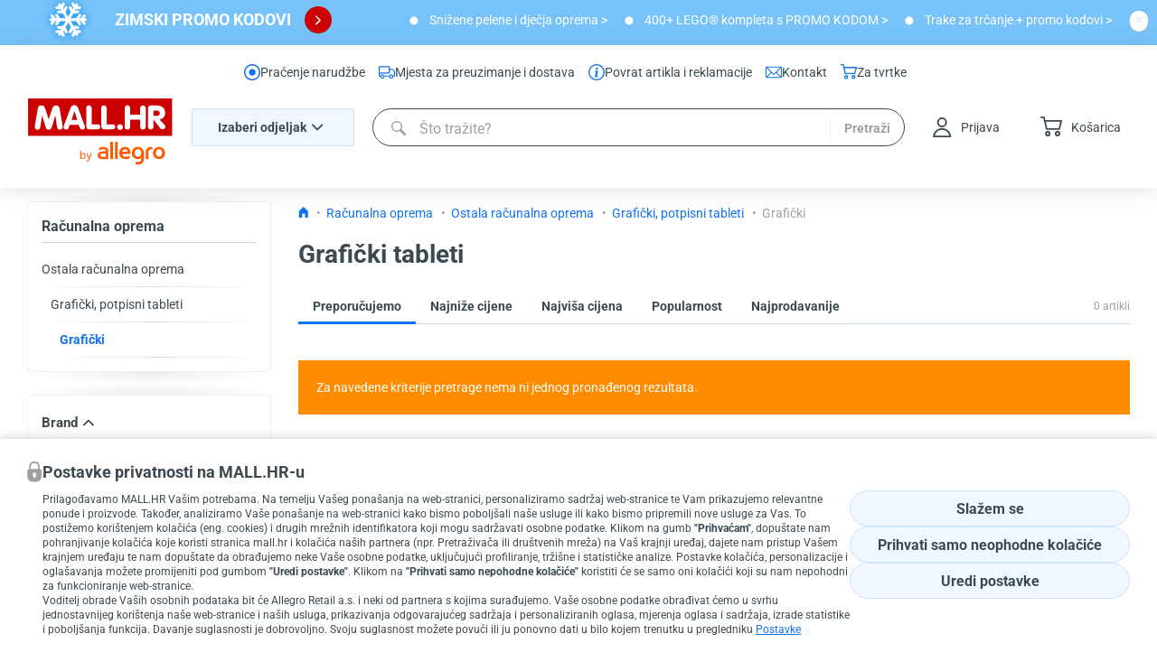

--- FILE ---
content_type: text/html; charset=utf-8
request_url: https://www.mall.hr/tableti-graficki?p%5BDEPTH_MM%5D%5B%5D=22
body_size: 63171
content:
<!doctype html>
<html data-n-head-ssr>
  <head >
    <title> Grafički tableti  | MALL.HR</title><meta data-n-head="ssr" charset="utf-8"><meta data-n-head="ssr" content="width=device-width, initial-scale=1" name="viewport"><meta data-n-head="ssr" name="viewport" content="width=device-width, initial-scale=1"><meta data-n-head="ssr" data-hid="robots" name="robots" content="all, follow"><meta data-n-head="ssr" data-hid="og:url" property="og:url" content="https://www.mall.hr/tableti-graficki?p%5BDEPTH_MM%5D%5B%5D=22"><meta data-n-head="ssr" data-hid="fb:admins" name="fb:admins" content="15091754241"><meta data-n-head="ssr" data-hid="google-site-verification" name="google-site-verification" content="qraacsvu9qlDk9e2GsVNmRqps35Pwpn9oIa1NqkETpI"><meta data-n-head="ssr" data-hid="msvalidate.01" name="msvalidate.01" content="64A8BCF097C07F7DE342D396F6E9E6B6"><meta data-n-head="ssr" data-hid="url" itemprop="url" content="https://www.mall.hr/"><meta data-n-head="ssr" data-hid="name" itemprop="name" content="MALL.HR"><meta data-n-head="ssr" data-hid="theme-color" name="theme-color" content="#FFFFFF"><meta data-n-head="ssr" data-hid="application-name" name="application-name" content="MALL.HR"><meta data-n-head="ssr" data-hid="msapplication-starturl" name="msapplication-starturl" content="https://www.mall.hr/"><meta data-n-head="ssr" data-hid="msapplication-toolti" name="msapplication-tooltip" content="MALL.HR | Mali kućanski aparati, Uređenje doma, Za kućne ljubimce, Igračke i dječja oprema"><meta data-n-head="ssr" data-hid="msapplication-navbutton-color" name="msapplication-navbutton-color" content="6daadc"><meta data-n-head="ssr" content="Grafični tableti priznatih brendova Wacom i ostalih na jednom mjestu. Povoljne cijene i brza dostava na vaš dom. | MALL.HR" data-hid="description" name="description"><meta data-n-head="ssr" content="Grafični tableti priznatih brendova Wacom i ostalih na jednom mjestu. Povoljne cijene i brza dostava na vaš dom. | MALL.HR" data-hid="og:description" name="og:description"><meta data-n-head="ssr" content="" data-hid="keywords" name="keywords"><meta data-n-head="ssr" content="/i/36384366/235/240" data-hid="og:image" property="og:image"><link data-n-head="ssr" href="https://www.mall.hr/static/favicon-hr10ma.ico?rev=225" rel="shortcut icon"><link data-n-head="ssr" href="undefined" rel="publisher"><link data-n-head="ssr" rel="preload" href="/_nuxt/fonts/Roboto-Bold.woff2" type="font/woff2" as="font" crossOrigin="" data-hid="preload-roboto-bold"><link data-n-head="ssr" rel="preload" href="/_nuxt/fonts/Roboto-Regular.woff2" type="font/woff2" as="font" crossOrigin="" data-hid="preload-roboto-regular"><link data-n-head="ssr" rel="preconnect" href="https://www.googletagmanager.com" crossorigin="anonymous" data-hid="gtm-preconnect"><link data-n-head="ssr" rel="dns-prefetch" href="https://www.googletagmanager.com" data-hid="gtm-dns-prefetch"><link data-n-head="ssr" rel="alternate" href="https://www.mall.hr" hreflang="hr-hr"><link data-n-head="ssr" rel="alternate" href="https://www.mimovrste.com" hreflang="sl-si"><link data-n-head="ssr" data-hid="previewimage" href="https://www.mall.hr/i/36384366" rel="previewimage"><link data-n-head="ssr" data-hid="canonical" href="https://www.mall.hr/tableti-graficki?p%5BDEPTH_MM%5D%5B%5D=22" rel="canonical"><style data-n-head="ssr" type="text/css">
          @media (min-width: 600px) {
            .info-panel { height: 50px; }
          }
          @media only screen and (min-width: 1025px) {
            .header { height: 158px; }
          }
        </style><style data-n-head="ssr" type="text/css">
            @media only screen and (min-width: 1025px) {
              .header { height: 158px; }
            }
          </style><script data-n-head="ssr" data-hid="consent-user">[]</script><script data-n-head="ssr" data-hid="gtm-script-consent">

function gtag() {
  const a = window;
  a.dataLayer = a.dataLayer || [];
  a.dataLayer.push(arguments);
}
gtag("consent", "default", {
  'ad_personalization': 'denied',
  'ad_storage': 'denied',
  'ad_user_data': 'denied',
  'analytics_storage': 'denied',
  'functionality_storage': 'denied',
  'personalization_storage': 'denied',
  'security_storage': 'granted'
});

</script><script data-n-head="ssr" data-hid="gtm-script">
       if(!window._gtm_init){window._gtm_init=1;(function(w,n,d,m,e,p){w[d]=(w[d]==1||n[d]=='yes'||n[d]==1||n[m]==1||(w[e]&&w[e][p]&&w[e][p]()))?1:0})(window,navigator,'doNotTrack','msDoNotTrack','external','msTrackingProtectionEnabled');(function(w,d,s,l,x,y){w[x]={};w._gtm_inject=function(i){if(w.doNotTrack||w[x][i])return;w[x][i]=1;w[l]=w[l]||[];w[l].push({'gtm.start':new Date().getTime(),event:'gtm.js'});var f=d.getElementsByTagName(s)[0],j=d.createElement(s);j.defer=true;j.src='https://www.googletagmanager.com/gtm.js?id='+i;f.parentNode.insertBefore(j,f);}})(window,document,'script','dataLayer','_gtm_ids','_gtm_inject')}
        </script><link rel="stylesheet" href="/_nuxt/css/184204e.1165.css"><link rel="stylesheet" href="/_nuxt/css/a3cddb2.1165.css"><link rel="stylesheet" href="/_nuxt/css/daf6f6e.1165.css"><link rel="stylesheet" href="/_nuxt/css/f23557b.1165.css"><link rel="stylesheet" href="/_nuxt/css/4b725a8.1165.css"><link rel="stylesheet" href="/_nuxt/css/896d060.1165.css"><link rel="stylesheet" href="/_nuxt/css/cb80d09.1165.css">
  </head>
  <body >
  <div id="header-custom"></div>
    <noscript data-n-head="ssr" data-hid="gtm-noscript" data-pbody="true"></noscript><div data-server-rendered="true" id="__nuxt"><!----><div id="__layout"><div id="main-template"><!----><div id="page-content"><div id="above-header"><div class="hiw"><span><!--<div style="font-size: 13px; background-color: #FCF9D5; color: #354047; padding: 10px; width: 100%;"><div style="width: 100%; max-width: 1430px; margin: 0 auto;">PoÅ¡tovani kupci! Trenutno aÅ¾uriramo uslugu koriÅ¡tenja promo kodova (kodova za popust), zbog Äega ista trenutno naÅ¾alost nije dostupna. IspriÄavamo se zbog nastale situacije i zahvaljujemo vam se na razumijevanju.</div></div>--></span><button data-testid="close-button" aria-label="close button" class="close-button hiw__close-button"><svg viewBox="0 0 30 30" version="1.1" xmlns="http://www.w3.org/2000/svg" data-iconname="close2020className" class="icon" style="height:20px;width:20px;"><g stroke="none" stroke-width="1" fill="none" fill-rule="evenodd"><g transform="translate(-462.000000, -153.000000)" fill="currentColor"><g transform="translate(462.000000, 153.000000)"><path d="M14.7814454,12.8172599 L10.8530744,8.88888889 L8.88888889,10.8530744 L12.8172599,14.7814454 L8.88888889,18.7098164 L10.8530744,20.6740019 L14.7814454,16.7456309 L18.7098164,20.6740019 L20.6740019,18.7098164 L16.7456309,14.7814454 L20.6740019,10.8530744 L18.7098164,8.88888889 L14.7814454,12.8172599 Z M15,30 C6.71572875,30 0,23.2842712 0,15 C0,6.71572875 6.71572875,0 15,0 C23.2842712,0 30,6.71572875 30,15 C30,23.2842712 23.2842712,30 15,30 Z"></path></g></g></g></svg></button></div><!----><!----><div><div><div class="info-panel" style="background-color:#76c2f9;color:#ffffff;"><div class="container container--padding"><div class="info-panel__content"><a href="/kampanja/promo-kodovi" class="basic-link info-panel__content__link basic-link--primary"><div class="info-panel__content__left"><div class="info-panel__content__left__img"><img src="/i/144856290" alt="ZIMSKI PROMO KODOVI" width="162" fetchpriority="low" decoding="async" height="40"></div><div class="info-panel__content__left__texts"><h2 class="info-panel__content__left__texts__heading" style="color:#ffffff;">
              ZIMSKI PROMO KODOVI
            </h2><h5 class="info-panel__content__left__texts__sub-heading" style="color:#ffffff;">
              
            </h5></div><div class="info-panel__content__left__arrow"><button data-testid="icon-button" class="icon-button info-panel__content__left__arrow__icon icon-button--fill"><svg xmlns="http://www.w3.org/2000/svg" viewBox="0 -14 7 16" data-iconname="arrow-rightwidth15className" class="icon" style="height:15px;"><path fill="currentColor" transform="rotate(-90)" d="M5.532 6.268L.943 1.679A.811.811 0 012.09.532l4.016 4.015L10.12.532a.811.811 0 111.147 1.147L6.679 6.268a.811.811 0 01-1.147 0z"></path></svg></button></div></div></a><div class="info-panel__content__right"><a href="https://www.mall.hr/kampanja/mjesec-beba" target="_self" data-testid="info-banner-points-point" class="basic-link info-panel__content__right__link basic-link--primary"><div class="info-panel__content__right__item"><div class="info-panel__content__right__item__image" style="background-image:url(/i/94824461);"></div><span class="info-panel__content__right__item__title" style="color:#ffffff;">
              Snižene pelene i dječja oprema  &gt;
            </span></div></a><a href="https://www.mall.hr/lego-akcija" target="_self" data-testid="info-banner-points-point" class="basic-link info-panel__content__right__link basic-link--primary"><div class="info-panel__content__right__item"><div class="info-panel__content__right__item__image" style="background-image:url(/i/94824461);"></div><span class="info-panel__content__right__item__title" style="color:#ffffff;">
              400+ LEGO® kompleta s PROMO KODOM &gt;
            </span></div></a><a href="https://www.mall.hr/trake-za-trcanje?p%5Bavailability%5D%5B%5D=stock-mall&amp;partnerId%5B%5D=0&amp;showAllFilters=1" target="_self" data-testid="info-banner-points-point" class="basic-link info-panel__content__right__link basic-link--primary"><div class="info-panel__content__right__item"><div class="info-panel__content__right__item__image" style="background-image:url(/i/94824461);"></div><span class="info-panel__content__right__item__title" style="color:#ffffff;">
              Trake za trčanje + promo kodovi &gt;
            </span></div></a></div><button data-testid="close-button" aria-label="close button" class="close-button info-panel__content__close" style="color:#ffffff;"><svg viewBox="0 0 30 30" version="1.1" xmlns="http://www.w3.org/2000/svg" data-iconname="close2020className" class="icon" style="height:20px;width:20px;"><g stroke="none" stroke-width="1" fill="none" fill-rule="evenodd"><g transform="translate(-462.000000, -153.000000)" fill="currentColor"><g transform="translate(462.000000, 153.000000)"><path d="M14.7814454,12.8172599 L10.8530744,8.88888889 L8.88888889,10.8530744 L12.8172599,14.7814454 L8.88888889,18.7098164 L10.8530744,20.6740019 L14.7814454,16.7456309 L18.7098164,20.6740019 L20.6740019,18.7098164 L16.7456309,14.7814454 L20.6740019,10.8530744 L18.7098164,8.88888889 L14.7814454,12.8172599 Z M15,30 C6.71572875,30 0,23.2842712 0,15 C0,6.71572875 6.71572875,0 15,0 C23.2842712,0 30,6.71572875 30,15 C30,23.2842712 23.2842712,30 15,30 Z"></path></g></g></g></svg></button></div></div></div></div><!----></div><!----><!----><!----><!----><!----></div><div class="header header-main header--big-logo" data-v-63a0b4d7><div class="container container--fluid container--padding"><div class="container header__container container--padding"><div class="header__big-logo"><a href="/" aria-label="homepage logo" class="basic-link header__logo-big nuxt-link-active basic-link--primary" data-v-63a0b4d7><svg viewBox="0 0 162 75" fill="none" xmlns="http://www.w3.org/2000/svg" data-iconname="LogoMallHR10MA16274className" class="icon" style="height:74px;width:162px;" data-v-63a0b4d7><path d="M152.271 57.0189C150.997 55.2826 148.956 54.3584 146.811 54.349C144.676 54.349 142.635 55.2732 141.352 57.0189C140.472 58.2231 140.05 59.7354 140.05 61.2197C140.05 62.704 140.462 64.2163 141.352 65.4112C142.626 67.1476 144.667 68.0718 146.811 68.0811C148.946 68.0811 150.988 67.1569 152.271 65.4112C153.151 64.207 153.572 62.6947 153.572 61.2197C153.572 59.7448 153.16 58.2231 152.271 57.0189ZM150.108 62.788C149.611 64.263 148.441 65.4392 146.811 65.4486C145.182 65.4486 144.011 64.263 143.515 62.788C143.356 62.3213 143.253 61.7425 143.253 61.2104C143.253 60.6783 143.356 60.0995 143.515 59.6328C144.011 58.1578 145.182 56.9816 146.811 56.9722C148.441 56.9816 149.611 58.1578 150.108 59.6328C150.267 60.0995 150.37 60.6783 150.37 61.2104C150.37 61.7425 150.267 62.3213 150.108 62.788ZM100.431 67.7357C100.431 67.9504 100.253 68.1278 100.037 68.1278H97.7712C97.5558 68.1278 97.3779 67.9504 97.3779 67.7357V49.1587C97.3779 48.944 97.5558 48.7666 97.7712 48.7666H100.037C100.253 48.7666 100.431 48.944 100.431 49.1587V67.7357ZM95.1024 67.7357C95.1024 67.9504 94.9245 68.1278 94.7091 68.1278H92.443C92.2276 68.1278 92.0497 67.9504 92.0497 67.7357V49.1587C92.0497 48.944 92.2276 48.7666 92.443 48.7666H94.7091C94.9245 48.7666 95.1024 48.944 95.1024 49.1587V67.7357ZM139.545 55.1519V56.7388C139.545 57.0936 139.32 57.2523 139.011 57.1869C136.445 56.6642 134.872 57.7937 134.872 60.1555V67.7357C134.872 67.9504 134.694 68.1278 134.479 68.1278H132.213C131.997 68.1278 131.819 67.9504 131.819 67.7357V59.9502C131.819 57.9244 132.746 56.7575 133.486 56.02C134.497 55.0118 135.977 54.349 137.634 54.349C137.878 54.349 138.786 54.3864 139.208 54.4984C139.507 54.5824 139.545 54.7411 139.545 55.1519ZM129.843 61.2197C129.843 59.7261 129.441 58.2511 128.542 57.0189C127.268 55.2826 125.227 54.3584 123.083 54.349C120.948 54.349 118.906 55.2732 117.623 57.0189C115.882 59.3994 115.872 63.0308 117.623 65.4112C118.906 67.1476 120.938 68.0718 123.083 68.0811C124.478 68.0811 125.836 67.6797 126.969 66.9142V68.5759C126.969 70.8256 124.993 71.2364 123.729 71.3204C122.877 71.3764 121.669 71.2551 121.125 71.1804C120.779 71.1244 120.535 71.1804 120.535 71.5538V73.5515C120.535 73.7009 120.648 73.8596 120.891 73.8782C123.822 74.1303 125.798 74.0743 127.296 73.2341C128.355 72.6367 129.085 71.6471 129.469 70.4896C129.74 69.6587 129.843 68.6319 129.843 67.745V61.2197ZM123.092 65.4579C121.463 65.4579 120.292 64.2723 119.796 62.7974C119.637 62.3306 119.534 61.7518 119.534 61.2197C119.534 60.6876 119.637 60.1088 119.796 59.6421C120.292 58.1671 121.463 56.9816 123.092 56.9816C126.735 56.9816 126.856 60.6876 126.856 61.2197C126.856 61.7518 126.735 65.4579 123.092 65.4579ZM89.9802 59.8568C89.9802 58.0644 89.5776 56.6828 88.7161 55.768C87.8171 54.8158 86.1128 54.3584 84.5022 54.3584C82.8916 54.3584 81.2528 54.7691 79.8857 55.5813C79.792 55.6373 79.7452 55.7306 79.7452 55.8333C79.7452 55.8333 79.7452 55.8427 79.7452 55.852C79.7452 55.852 79.8669 57.8217 79.8669 57.8311C79.8857 58.1018 80.2041 58.1858 80.4475 58.0364C82.4234 56.8042 84.7925 56.5801 85.9911 57.1869C86.8339 57.607 87.0586 58.5032 87.0586 59.082V59.3714H83.7531C82.3391 59.3714 77.9941 59.8755 77.9941 63.8803V63.9456C77.9941 65.3085 78.4623 66.4101 79.3987 67.1382C80.2696 67.8197 81.4495 68.1371 82.9197 68.1371H89.5869C89.8023 68.1371 89.9802 67.9597 89.9802 67.745V59.8568ZM87.068 65.682H83.1257C82.6013 65.6446 82.1424 65.5139 81.7304 65.1965C81.2809 64.8511 81.0749 64.4404 81.0749 63.9083C81.0749 63.1988 81.5525 61.7798 83.9497 61.7798H87.0773V65.6913L87.068 65.682ZM108.774 54.3584C104.748 54.3584 102.996 57.0562 102.416 59.334C102.257 59.9408 102.182 60.5943 102.182 61.2197C102.182 62.6947 102.594 64.2163 103.483 65.4112C104.766 67.1476 106.798 67.9971 108.943 68.0811C111.115 68.1651 112.576 67.7917 113.662 67.1662C113.878 67.0449 113.924 66.8955 113.924 66.5034V64.7484C113.924 64.3937 113.709 64.2257 113.372 64.4404C112.201 65.1872 110.787 65.6446 108.989 65.5046C107.182 65.3646 105.684 64.095 105.534 62.3026H114.486C114.683 62.3026 114.842 62.1533 114.851 61.9385C115.001 59.5021 114.299 54.3677 108.783 54.3677L108.774 54.3584ZM105.553 59.8755C105.553 58.8766 106.386 56.9816 108.774 56.9816C110.094 56.9816 111.64 57.7377 111.64 59.8755H105.543H105.553Z" fill="#FF5A00"></path><path d="M61.6911 61.089C62.5713 61.089 63.2643 61.3878 63.7512 61.9946C64.2382 62.592 64.4816 63.4508 64.4816 64.5431C64.4816 65.6353 64.2382 66.4941 63.7419 67.1102C63.2456 67.717 62.562 68.0251 61.6911 68.0251C61.251 68.0251 60.8577 67.9411 60.4925 67.7824C60.1273 67.6237 59.8276 67.3716 59.5842 67.0356H59.5093L59.2939 67.8944H58.5635V58.3818H59.5842V60.697C59.5842 61.2104 59.5654 61.6772 59.5374 62.0879H59.5842C60.0617 61.4158 60.7641 61.089 61.6911 61.089ZM61.5413 61.9385C60.8483 61.9385 60.3427 62.1346 60.043 62.536C59.734 62.9374 59.5842 63.6002 59.5842 64.5431C59.5842 65.4859 59.7434 66.1581 60.0524 66.5595C60.3708 66.9609 60.8764 67.1662 61.5694 67.1662C62.1968 67.1662 62.665 66.9422 62.9646 66.4848C63.2736 66.0274 63.4235 65.3739 63.4235 64.5244C63.4235 63.6749 63.2736 63.0028 62.9646 62.5733C62.6556 62.1439 62.1874 61.9292 61.5413 61.9292V61.9385Z" fill="#FF5A00"></path><path d="M65.1933 61.1917H66.2889L67.7591 65.0098C68.0775 65.878 68.2835 66.5128 68.3584 66.8955H68.4052C68.4614 66.6902 68.5738 66.3354 68.7423 65.8313C68.9109 65.3272 69.4634 63.7776 70.4091 61.1917H71.5047L68.6206 68.8186C68.3303 69.5747 68.0026 70.1068 67.6186 70.4242C67.2347 70.7416 66.7665 70.9003 66.214 70.9003C65.905 70.9003 65.596 70.863 65.2963 70.7976V69.9855C65.5211 70.0321 65.7739 70.0602 66.0548 70.0602C66.7571 70.0602 67.2534 69.6681 67.5531 68.8839L67.9276 67.9317L65.2214 61.1917H65.1933Z" fill="#FF5A00"></path><rect width="161.467" height="42" fill="#CC0000"></rect><path fill-rule="evenodd" clip-rule="evenodd" d="M46.7205 12.9591L46.7614 12.854C47.875 9.98941 48.8556 7.4668 51.7282 7.4668C54.7623 7.4668 55.7442 9.99259 56.8587 12.8594L56.8974 12.9591L62.7128 28.7899C63.5205 30.8899 63.6821 31.6976 63.6821 32.5053C63.6821 33.9591 62.5513 34.9283 60.7744 34.9283C58.8359 34.9283 58.1897 33.636 57.5436 32.0206L56.7359 29.5976H46.7205L45.9128 32.0206C45.4282 33.636 44.7821 34.9283 42.6821 34.9283C40.9051 34.9283 39.7744 33.9591 39.7744 32.5053C39.7744 31.536 39.9359 30.8899 40.7436 28.7899L46.7205 12.9591ZM10.859 11.6668C11.3436 8.43603 13.2821 7.78987 14.8974 7.78987C17.9667 7.78987 18.6128 9.5668 20.2282 14.413L23.1359 23.6206L26.0436 14.413C27.659 9.5668 28.3051 7.78987 31.3744 7.78987C32.9897 7.78987 34.7667 8.43603 35.4128 11.6668L37.8359 25.3976C38.3205 28.1437 38.8051 31.213 38.8051 32.1822C38.8051 33.4745 37.6744 35.0899 35.8974 35.0899C33.1513 35.0899 32.6667 33.1514 32.3436 31.0514L30.5667 19.0976L26.5282 32.3437C25.8821 34.2822 25.0744 35.0899 23.1359 35.0899C21.359 35.0899 20.3898 34.2822 19.7436 32.3437L15.7051 19.0976L13.9282 31.0514C13.6051 33.1514 13.1205 35.0899 10.3744 35.0899C8.59744 35.0899 7.46667 33.4745 7.46667 32.1822C7.46667 31.213 7.95129 28.3053 8.43591 25.3976L10.859 11.6668ZM48.659 24.1053L52.0513 14.2514L55.1205 24.1053H48.659ZM65.1359 11.0206C65.1359 8.92064 66.4282 7.78987 68.2051 7.78987C69.9821 7.78987 71.2744 8.92064 71.2744 11.0206V29.1129H77.8974C79.8359 29.1129 80.9667 30.2437 80.9667 31.8591C80.9667 33.4745 79.8359 34.6053 77.8974 34.6053H68.3667C66.7513 34.6053 65.2974 33.4745 65.2974 31.536V11.0206H65.1359ZM85.0051 7.78987C83.2282 7.78987 81.9359 8.92064 81.9359 11.0206H82.0974V31.536C82.0974 33.4745 83.5513 34.6053 85.1667 34.6053H94.6974C96.6359 34.6053 97.7667 33.4745 97.7667 31.8591C97.7667 30.2437 96.6359 29.1129 94.6974 29.1129H88.0744V11.0206C88.0744 8.92064 86.7821 7.78987 85.0051 7.78987ZM103.097 28.9514C104.874 28.9514 106.328 30.4053 106.328 32.1822C106.328 33.9591 104.874 35.4129 103.097 35.4129C101.321 35.4129 99.8667 33.9591 99.8667 32.1822C99.8667 30.4053 101.321 28.9514 103.097 28.9514ZM111.336 34.9283C113.113 34.9283 114.405 33.7976 114.405 31.6976V23.7822H125.713V31.6976C125.713 33.7976 127.005 34.9283 128.782 34.9283C130.559 34.9283 131.851 33.7976 131.851 31.6976V11.0206C131.851 8.92064 130.559 7.78987 128.782 7.78987C127.005 7.78987 125.713 8.92064 125.713 11.0206V18.2899H114.405V11.0206C114.405 8.92064 113.113 7.78987 111.336 7.78987C109.559 7.78987 108.267 8.92064 108.267 11.0206V31.6976C108.267 33.7976 109.559 34.9283 111.336 34.9283ZM134.436 11.0206C134.436 9.08218 135.89 7.95141 137.505 7.95141H144.774C150.105 7.95141 153.659 11.1822 153.659 16.1899C153.659 20.0668 151.236 22.9745 147.359 23.6206L152.69 29.2745C153.497 30.2437 153.982 30.8899 153.982 31.8591C153.982 32.6668 153.174 34.6053 150.913 34.6053C149.297 34.6053 148.813 34.1206 148.005 33.1514L140.574 23.7822V31.536C140.574 33.636 139.282 34.7668 137.505 34.7668C135.728 34.7668 134.436 33.636 134.436 31.536V11.0206ZM144.613 19.5822H140.574V13.6053H144.613C146.228 13.6053 147.682 14.736 147.682 16.5129C147.682 18.2899 146.551 19.5822 144.613 19.5822Z" fill="white"></path></svg></a></div><div class="header__row-wrapper"><div class="row header__row"><div class="header__col header__col__top-left"><div class="header__toggle" data-v-63a0b4d7><button class="menu-toggle-button" data-v-2b745eb3 data-v-63a0b4d7><span class="menu-toggle-button__icon" data-v-2b745eb3><span class="menu-button-icon menu-toggle-button-new__icon" data-v-2b745eb3><span class="menu-button-icon__line"></span><span class="menu-button-icon__line"></span><span class="menu-button-icon__line"></span></span></span><span class="menu-toggle-button__text" data-v-2b745eb3> Menu </span></button></div><a href="/" aria-label="mall-logo" class="basic-link header__logo nuxt-link-active basic-link--primary header__logo--si" data-v-63a0b4d7><svg viewBox="0 0 162 75" fill="none" xmlns="http://www.w3.org/2000/svg" data-iconname="LogoMallHR10MAwidth38className" class="icon" style="height:38px;" data-v-63a0b4d7><path d="M152.271 57.0189C150.997 55.2826 148.956 54.3584 146.811 54.349C144.676 54.349 142.635 55.2732 141.352 57.0189C140.472 58.2231 140.05 59.7354 140.05 61.2197C140.05 62.704 140.462 64.2163 141.352 65.4112C142.626 67.1476 144.667 68.0718 146.811 68.0811C148.946 68.0811 150.988 67.1569 152.271 65.4112C153.151 64.207 153.572 62.6947 153.572 61.2197C153.572 59.7448 153.16 58.2231 152.271 57.0189ZM150.108 62.788C149.611 64.263 148.441 65.4392 146.811 65.4486C145.182 65.4486 144.011 64.263 143.515 62.788C143.356 62.3213 143.253 61.7425 143.253 61.2104C143.253 60.6783 143.356 60.0995 143.515 59.6328C144.011 58.1578 145.182 56.9816 146.811 56.9722C148.441 56.9816 149.611 58.1578 150.108 59.6328C150.267 60.0995 150.37 60.6783 150.37 61.2104C150.37 61.7425 150.267 62.3213 150.108 62.788ZM100.431 67.7357C100.431 67.9504 100.253 68.1278 100.037 68.1278H97.7712C97.5558 68.1278 97.3779 67.9504 97.3779 67.7357V49.1587C97.3779 48.944 97.5558 48.7666 97.7712 48.7666H100.037C100.253 48.7666 100.431 48.944 100.431 49.1587V67.7357ZM95.1024 67.7357C95.1024 67.9504 94.9245 68.1278 94.7091 68.1278H92.443C92.2276 68.1278 92.0497 67.9504 92.0497 67.7357V49.1587C92.0497 48.944 92.2276 48.7666 92.443 48.7666H94.7091C94.9245 48.7666 95.1024 48.944 95.1024 49.1587V67.7357ZM139.545 55.1519V56.7388C139.545 57.0936 139.32 57.2523 139.011 57.1869C136.445 56.6642 134.872 57.7937 134.872 60.1555V67.7357C134.872 67.9504 134.694 68.1278 134.479 68.1278H132.213C131.997 68.1278 131.819 67.9504 131.819 67.7357V59.9502C131.819 57.9244 132.746 56.7575 133.486 56.02C134.497 55.0118 135.977 54.349 137.634 54.349C137.878 54.349 138.786 54.3864 139.208 54.4984C139.507 54.5824 139.545 54.7411 139.545 55.1519ZM129.843 61.2197C129.843 59.7261 129.441 58.2511 128.542 57.0189C127.268 55.2826 125.227 54.3584 123.083 54.349C120.948 54.349 118.906 55.2732 117.623 57.0189C115.882 59.3994 115.872 63.0308 117.623 65.4112C118.906 67.1476 120.938 68.0718 123.083 68.0811C124.478 68.0811 125.836 67.6797 126.969 66.9142V68.5759C126.969 70.8256 124.993 71.2364 123.729 71.3204C122.877 71.3764 121.669 71.2551 121.125 71.1804C120.779 71.1244 120.535 71.1804 120.535 71.5538V73.5515C120.535 73.7009 120.648 73.8596 120.891 73.8782C123.822 74.1303 125.798 74.0743 127.296 73.2341C128.355 72.6367 129.085 71.6471 129.469 70.4896C129.74 69.6587 129.843 68.6319 129.843 67.745V61.2197ZM123.092 65.4579C121.463 65.4579 120.292 64.2723 119.796 62.7974C119.637 62.3306 119.534 61.7518 119.534 61.2197C119.534 60.6876 119.637 60.1088 119.796 59.6421C120.292 58.1671 121.463 56.9816 123.092 56.9816C126.735 56.9816 126.856 60.6876 126.856 61.2197C126.856 61.7518 126.735 65.4579 123.092 65.4579ZM89.9802 59.8568C89.9802 58.0644 89.5776 56.6828 88.7161 55.768C87.8171 54.8158 86.1128 54.3584 84.5022 54.3584C82.8916 54.3584 81.2528 54.7691 79.8857 55.5813C79.792 55.6373 79.7452 55.7306 79.7452 55.8333C79.7452 55.8333 79.7452 55.8427 79.7452 55.852C79.7452 55.852 79.8669 57.8217 79.8669 57.8311C79.8857 58.1018 80.2041 58.1858 80.4475 58.0364C82.4234 56.8042 84.7925 56.5801 85.9911 57.1869C86.8339 57.607 87.0586 58.5032 87.0586 59.082V59.3714H83.7531C82.3391 59.3714 77.9941 59.8755 77.9941 63.8803V63.9456C77.9941 65.3085 78.4623 66.4101 79.3987 67.1382C80.2696 67.8197 81.4495 68.1371 82.9197 68.1371H89.5869C89.8023 68.1371 89.9802 67.9597 89.9802 67.745V59.8568ZM87.068 65.682H83.1257C82.6013 65.6446 82.1424 65.5139 81.7304 65.1965C81.2809 64.8511 81.0749 64.4404 81.0749 63.9083C81.0749 63.1988 81.5525 61.7798 83.9497 61.7798H87.0773V65.6913L87.068 65.682ZM108.774 54.3584C104.748 54.3584 102.996 57.0562 102.416 59.334C102.257 59.9408 102.182 60.5943 102.182 61.2197C102.182 62.6947 102.594 64.2163 103.483 65.4112C104.766 67.1476 106.798 67.9971 108.943 68.0811C111.115 68.1651 112.576 67.7917 113.662 67.1662C113.878 67.0449 113.924 66.8955 113.924 66.5034V64.7484C113.924 64.3937 113.709 64.2257 113.372 64.4404C112.201 65.1872 110.787 65.6446 108.989 65.5046C107.182 65.3646 105.684 64.095 105.534 62.3026H114.486C114.683 62.3026 114.842 62.1533 114.851 61.9385C115.001 59.5021 114.299 54.3677 108.783 54.3677L108.774 54.3584ZM105.553 59.8755C105.553 58.8766 106.386 56.9816 108.774 56.9816C110.094 56.9816 111.64 57.7377 111.64 59.8755H105.543H105.553Z" fill="#FF5A00"></path><path d="M61.6911 61.089C62.5713 61.089 63.2643 61.3878 63.7512 61.9946C64.2382 62.592 64.4816 63.4508 64.4816 64.5431C64.4816 65.6353 64.2382 66.4941 63.7419 67.1102C63.2456 67.717 62.562 68.0251 61.6911 68.0251C61.251 68.0251 60.8577 67.9411 60.4925 67.7824C60.1273 67.6237 59.8276 67.3716 59.5842 67.0356H59.5093L59.2939 67.8944H58.5635V58.3818H59.5842V60.697C59.5842 61.2104 59.5654 61.6772 59.5374 62.0879H59.5842C60.0617 61.4158 60.7641 61.089 61.6911 61.089ZM61.5413 61.9385C60.8483 61.9385 60.3427 62.1346 60.043 62.536C59.734 62.9374 59.5842 63.6002 59.5842 64.5431C59.5842 65.4859 59.7434 66.1581 60.0524 66.5595C60.3708 66.9609 60.8764 67.1662 61.5694 67.1662C62.1968 67.1662 62.665 66.9422 62.9646 66.4848C63.2736 66.0274 63.4235 65.3739 63.4235 64.5244C63.4235 63.6749 63.2736 63.0028 62.9646 62.5733C62.6556 62.1439 62.1874 61.9292 61.5413 61.9292V61.9385Z" fill="#FF5A00"></path><path d="M65.1933 61.1917H66.2889L67.7591 65.0098C68.0775 65.878 68.2835 66.5128 68.3584 66.8955H68.4052C68.4614 66.6902 68.5738 66.3354 68.7423 65.8313C68.9109 65.3272 69.4634 63.7776 70.4091 61.1917H71.5047L68.6206 68.8186C68.3303 69.5747 68.0026 70.1068 67.6186 70.4242C67.2347 70.7416 66.7665 70.9003 66.214 70.9003C65.905 70.9003 65.596 70.863 65.2963 70.7976V69.9855C65.5211 70.0321 65.7739 70.0602 66.0548 70.0602C66.7571 70.0602 67.2534 69.6681 67.5531 68.8839L67.9276 67.9317L65.2214 61.1917H65.1933Z" fill="#FF5A00"></path><rect width="161.467" height="42" fill="#CC0000"></rect><path fill-rule="evenodd" clip-rule="evenodd" d="M46.7205 12.9591L46.7614 12.854C47.875 9.98941 48.8556 7.4668 51.7282 7.4668C54.7623 7.4668 55.7442 9.99259 56.8587 12.8594L56.8974 12.9591L62.7128 28.7899C63.5205 30.8899 63.6821 31.6976 63.6821 32.5053C63.6821 33.9591 62.5513 34.9283 60.7744 34.9283C58.8359 34.9283 58.1897 33.636 57.5436 32.0206L56.7359 29.5976H46.7205L45.9128 32.0206C45.4282 33.636 44.7821 34.9283 42.6821 34.9283C40.9051 34.9283 39.7744 33.9591 39.7744 32.5053C39.7744 31.536 39.9359 30.8899 40.7436 28.7899L46.7205 12.9591ZM10.859 11.6668C11.3436 8.43603 13.2821 7.78987 14.8974 7.78987C17.9667 7.78987 18.6128 9.5668 20.2282 14.413L23.1359 23.6206L26.0436 14.413C27.659 9.5668 28.3051 7.78987 31.3744 7.78987C32.9897 7.78987 34.7667 8.43603 35.4128 11.6668L37.8359 25.3976C38.3205 28.1437 38.8051 31.213 38.8051 32.1822C38.8051 33.4745 37.6744 35.0899 35.8974 35.0899C33.1513 35.0899 32.6667 33.1514 32.3436 31.0514L30.5667 19.0976L26.5282 32.3437C25.8821 34.2822 25.0744 35.0899 23.1359 35.0899C21.359 35.0899 20.3898 34.2822 19.7436 32.3437L15.7051 19.0976L13.9282 31.0514C13.6051 33.1514 13.1205 35.0899 10.3744 35.0899C8.59744 35.0899 7.46667 33.4745 7.46667 32.1822C7.46667 31.213 7.95129 28.3053 8.43591 25.3976L10.859 11.6668ZM48.659 24.1053L52.0513 14.2514L55.1205 24.1053H48.659ZM65.1359 11.0206C65.1359 8.92064 66.4282 7.78987 68.2051 7.78987C69.9821 7.78987 71.2744 8.92064 71.2744 11.0206V29.1129H77.8974C79.8359 29.1129 80.9667 30.2437 80.9667 31.8591C80.9667 33.4745 79.8359 34.6053 77.8974 34.6053H68.3667C66.7513 34.6053 65.2974 33.4745 65.2974 31.536V11.0206H65.1359ZM85.0051 7.78987C83.2282 7.78987 81.9359 8.92064 81.9359 11.0206H82.0974V31.536C82.0974 33.4745 83.5513 34.6053 85.1667 34.6053H94.6974C96.6359 34.6053 97.7667 33.4745 97.7667 31.8591C97.7667 30.2437 96.6359 29.1129 94.6974 29.1129H88.0744V11.0206C88.0744 8.92064 86.7821 7.78987 85.0051 7.78987ZM103.097 28.9514C104.874 28.9514 106.328 30.4053 106.328 32.1822C106.328 33.9591 104.874 35.4129 103.097 35.4129C101.321 35.4129 99.8667 33.9591 99.8667 32.1822C99.8667 30.4053 101.321 28.9514 103.097 28.9514ZM111.336 34.9283C113.113 34.9283 114.405 33.7976 114.405 31.6976V23.7822H125.713V31.6976C125.713 33.7976 127.005 34.9283 128.782 34.9283C130.559 34.9283 131.851 33.7976 131.851 31.6976V11.0206C131.851 8.92064 130.559 7.78987 128.782 7.78987C127.005 7.78987 125.713 8.92064 125.713 11.0206V18.2899H114.405V11.0206C114.405 8.92064 113.113 7.78987 111.336 7.78987C109.559 7.78987 108.267 8.92064 108.267 11.0206V31.6976C108.267 33.7976 109.559 34.9283 111.336 34.9283ZM134.436 11.0206C134.436 9.08218 135.89 7.95141 137.505 7.95141H144.774C150.105 7.95141 153.659 11.1822 153.659 16.1899C153.659 20.0668 151.236 22.9745 147.359 23.6206L152.69 29.2745C153.497 30.2437 153.982 30.8899 153.982 31.8591C153.982 32.6668 153.174 34.6053 150.913 34.6053C149.297 34.6053 148.813 34.1206 148.005 33.1514L140.574 23.7822V31.536C140.574 33.636 139.282 34.7668 137.505 34.7668C135.728 34.7668 134.436 33.636 134.436 31.536V11.0206ZM144.613 19.5822H140.574V13.6053H144.613C146.228 13.6053 147.682 14.736 147.682 16.5129C147.682 18.2899 146.551 19.5822 144.613 19.5822Z" fill="white"></path></svg></a></div><div class="header__col header__col__top-center"><div class="horizontal-menu-container" data-v-14b22272 data-v-63a0b4d7><ul class="list horizontal-menu list--horizontal" data-v-14b22272><li class="list-item"><a href="/pracenje-narudzbe" class="list-item__link list-item__link--vertical"><svg xmlns="http://www.w3.org/2000/svg" viewBox="0 0 512 512" data-iconname="target1818className" class="icon" style="height:18px;width:18px;"><path fill="currentColor" fill-rule="evenodd" d="M260 151.9c58.3 0 105.6 47.3 105.6 105.5 0 58.4-47.3 105.6-105.6 105.6s-105.5-47.2-105.5-105.6c0-58.2 47.2-105.5 105.5-105.5zM255.9 512C114.8 512 0 397.2 0 256S114.8 0 255.9 0C397 0 511.8 114.8 511.8 256c.1 141.2-114.7 256-255.9 256zm0-469.4C138.3 42.6 42.6 138.3 42.6 256s95.7 213.4 213.3 213.4c117.7 0 213.3-95.7 213.3-213.4.1-117.7-95.6-213.4-213.3-213.4z"></path></svg><span class="list-item__link__text">Praćenje narudžbe</span></a></li><li class="list-item"><a href="/dostava" class="list-item__link list-item__link--vertical"><svg viewBox="0 0 18 15" fill="none" xmlns="http://www.w3.org/2000/svg" data-iconname="truck-outline1818className" class="icon" style="height:18px;width:18px;"><path fill-rule="evenodd" clip-rule="evenodd" d="M0 11.7705C0 12.0896 0.258268 12.3478 0.577393 12.3478H1.72265C1.72923 13.6223 2.76698 14.6574 4.04285 14.6574C5.31871 14.6574 6.35652 13.6223 6.36305 12.3478H11.5383C11.5449 13.6223 12.5826 14.6574 13.8585 14.6574C15.1343 14.6574 16.1721 13.6223 16.1787 12.3478H17.4226C17.7417 12.3478 18 12.0896 18 11.7705V6.71711C18 6.29533 17.8184 5.89329 17.501 5.61418C17.0866 5.28844 16.7601 4.98287 16.4741 4.71523C15.818 4.10127 15.3753 3.68695 14.5753 3.68695H12.1264V1.37738C12.1264 1.05826 11.8681 0.799988 11.549 0.799988H0.578548C0.259423 0.799988 0.00115479 1.05826 0.00115479 1.37738V8.3061C0.00115479 8.3104 0.00232998 8.31432 0.00350601 8.31824C0.00457219 8.32179 0.0056395 8.32535 0.00583167 8.32919C0.00555836 8.334 0.00425004 8.33843 0.00294781 8.34283C0.001499 8.34772 5.77393e-05 8.3526 5.77393e-05 8.35795L0 11.7705ZM4.04291 13.5026C3.39952 13.5026 2.87628 12.9793 2.87628 12.336C2.87628 11.6927 3.39958 11.1694 4.04291 11.1694C4.68624 11.1694 5.20953 11.6927 5.20953 12.336C5.20953 12.9793 4.68624 13.5026 4.04291 13.5026ZM12.692 12.336C12.692 12.9793 13.2152 13.5026 13.8586 13.5026C14.5019 13.5026 15.0252 12.9793 15.0252 12.336C15.0252 11.6927 14.5019 11.1694 13.8586 11.1694C13.2153 11.1694 12.692 11.6927 12.692 12.336ZM14.5752 4.84174C14.9031 4.84174 15.0523 4.9789 15.5449 5.43201C15.8131 5.67862 16.183 6.01882 16.7388 6.48142C16.8065 6.54118 16.8454 6.62692 16.8454 6.71711V11.1931H15.9178C15.9089 11.1931 15.9007 11.1954 15.8926 11.1978C15.8858 11.1998 15.879 11.2017 15.8717 11.2024C15.4729 10.4972 14.7249 10.0146 13.8586 10.0146C12.9946 10.0146 12.2482 10.4946 11.8485 11.1968C11.8454 11.1966 11.8425 11.1958 11.8397 11.1949C11.8367 11.194 11.8337 11.1931 11.8304 11.1931H6.06829C6.06547 11.1931 6.06288 11.1938 6.06028 11.1946C6.05783 11.1954 6.05536 11.1961 6.0527 11.1962C5.65297 10.4945 4.90663 10.0146 4.04291 10.0146C3.17895 10.0146 2.4325 10.4946 2.03283 11.1968C2.02969 11.1966 2.02683 11.1958 2.02399 11.1949C2.02099 11.194 2.01799 11.1931 2.0147 11.1931H1.15479V8.88349H11.549C11.8681 8.88349 12.1264 8.62522 12.1264 8.3061V4.84174H14.5752ZM10.9716 1.95477H1.15594V7.72871H10.9716V4.27001C10.9716 4.26899 10.9713 4.26809 10.971 4.26718C10.9708 4.26627 10.9705 4.26536 10.9705 4.26435C10.9705 4.26333 10.9708 4.2624 10.9711 4.26148C10.9713 4.26057 10.9716 4.25966 10.9716 4.25869V1.95477Z" fill="currentColor"></path></svg><span class="list-item__link__text">Mjesta za preuzimanje i dostava</span></a></li><li class="list-item"><a href="/povrat-artikla" class="list-item__link list-item__link--vertical"><svg viewBox="0 0 18 18" fill="none" xmlns="http://www.w3.org/2000/svg" data-iconname="info-outline1818className" class="icon" style="height:18px;width:18px;"><path fill-rule="evenodd" clip-rule="evenodd" d="M9 16.65C13.225 16.65 16.65 13.225 16.65 9C16.65 4.77502 13.225 1.35 9 1.35C4.77502 1.35 1.35 4.77502 1.35 9C1.35 13.225 4.77502 16.65 9 16.65ZM9 18C13.9706 18 18 13.9706 18 9C18 4.02944 13.9706 0 9 0C4.02944 0 0 4.02944 0 9C0 13.9706 4.02944 18 9 18Z" fill="currentColor"></path><path d="M8.81469 14.4144C8.81469 14.4144 8.3914 14.6958 8.10205 14.6946L8.06105 14.7132L8.06169 14.6946C7.99977 14.6918 7.93829 14.6828 7.87817 14.6677L7.78672 14.6452C7.28143 14.5198 7.01398 14.0188 7.13976 13.5138L8.16065 9.39716C8.45601 8.20799 7.22412 9.65002 6.97148 9.10223C6.80469 8.74011 7.92968 7.98024 8.75159 7.40733C8.75159 7.40733 9.17445 7.12635 9.46402 7.12743C9.48977 7.11541 9.50523 7.10875 9.50523 7.10875L9.50416 7.12743C9.56533 7.13022 9.62651 7.1388 9.68811 7.15404L9.77956 7.1768C9.89967 7.20659 10.0127 7.25975 10.1123 7.33324C10.2119 7.40673 10.296 7.49911 10.3599 7.60511C10.4237 7.71111 10.4661 7.82866 10.4845 7.95103C10.5029 8.0734 10.4971 8.19821 10.4673 8.31832L9.44599 12.4351C9.15105 13.6243 10.3625 12.1767 10.615 12.7251C10.7818 13.0868 9.63617 13.8415 8.81469 14.4144Z" fill="currentColor"></path><path d="M10.62 5.13C10.62 5.82588 10.0559 6.39 9.36 6.39C8.66412 6.39 8.1 5.82588 8.1 5.13C8.1 4.43412 8.66412 3.87 9.36 3.87C10.0559 3.87 10.62 4.43412 10.62 5.13Z" fill="currentColor"></path></svg><span class="list-item__link__text">Povrat artikla i reklamacije</span></a></li><li class="list-item"><a href="/kontakt" class="list-item__link list-item__link--vertical"><svg viewBox="0 0 18 14" fill="none" xmlns="http://www.w3.org/2000/svg" data-iconname="envelop-outline1818className" class="icon" style="height:18px;width:18px;"><path d="M16.418 0.671875H1.58203C0.711492 0.671875 0 1.38024 0 2.25391V11.7461C0 12.6201 0.711949 13.3281 1.58203 13.3281H16.418C17.2885 13.3281 18 12.6198 18 11.7461V2.25391C18 1.38003 17.2882 0.671875 16.418 0.671875ZM16.175 1.72656C15.6636 2.23974 9.65549 8.26738 9.40866 8.51502C9.2025 8.72181 8.79761 8.72195 8.59134 8.51502L1.82496 1.72656H16.175ZM1.05469 11.5522V2.44779L5.59213 7L1.05469 11.5522ZM1.82496 12.2734L6.3367 7.747L7.84438 9.2596C8.46221 9.87944 9.53803 9.87919 10.1557 9.2596L11.6633 7.74704L16.175 12.2734H1.82496ZM16.9453 11.5522L12.4079 7L16.9453 2.44779V11.5522Z" fill="currentColor"></path></svg><span class="list-item__link__text">Kontakt</span></a></li><li class="list-item"><a href="/za-tvrtke-mall" class="list-item__link list-item__link--vertical"><svg viewBox="0 0 24 24" fill="none" xmlns="http://www.w3.org/2000/svg" data-iconname="cart-outline1818className" class="icon" style="height:18px;width:18px;"><path fill-rule="evenodd" clip-rule="evenodd" d="M23.102 4.07a.896.896 0 0 1 .872 1.113l-2.185 8.828c-.099.4-.458.682-.871.682H6.943a.898.898 0 0 1-.874-.69L3.152 1.796H.898A.898.898 0 1 1 .898 0H3.86c.416 0 .777.285.874.69l.808 3.38h17.56Zm-15.45 8.828h12.563l1.74-7.033H5.971l1.68 7.033ZM16.01 18.973a2.996 2.996 0 0 1 2.993-2.993 2.996 2.996 0 0 1 2.992 2.993 2.996 2.996 0 0 1-2.992 2.992 2.996 2.996 0 0 1-2.993-2.992Zm1.796 0a1.198 1.198 0 0 0 2.394 0 1.198 1.198 0 0 0-2.394 0ZM8.14 15.98a2.996 2.996 0 0 0-2.993 2.993 2.996 2.996 0 0 0 2.993 2.992 2.996 2.996 0 0 0 2.992-2.992A2.996 2.996 0 0 0 8.14 15.98Zm0 4.19a1.198 1.198 0 0 1 0-2.394 1.198 1.198 0 0 1 0 2.394Z" fill="currentColor"></path></svg><span class="list-item__link__text">Za tvrtke</span></a></li></ul><!----></div></div><div class="header__col header__col__top-right"><div class="header__mobile-icons" data-v-63a0b4d7><div id="header-icons" class="mobile-icons" data-v-cdbd951c data-v-63a0b4d7><div data-v-cdbd951c><div class="mobile-icons__item__icon" data-v-cdbd951c><svg viewBox="0 0 24 24" xmlns="http://www.w3.org/2000/svg" width="24" height="28" data-v-cdbd951c><g clip-path="url(#a)"><path fill-rule="evenodd" clip-rule="evenodd" d="M12.2 0a6 6 0 1 1 0 12 6 6 0 0 1 0-12Zm0 2a4 4 0 1 0 0 8 4 4 0 0 0 0-8Zm-11 22c0-6.075 4.925-11 11-11s11 4.925 11 11h-22Zm11-9c-4.283 0-7.867 2.992-8.777 7h17.554a9.003 9.003 0 0 0-8.777-7Z" fill="currentColor"></path></g><defs><clipPath id="a"><path fill="currentColor" d="M0 0h24v24H0z"></path></clipPath></defs></svg></div><div class="mobile-icons__item__text" data-v-cdbd951c>
      Račun
    </div><!----></div><a href="/kosarica" data-sel="nav-widget-cart" class="mobile-icons__item mobile-icons__cart" data-v-7074d0c6 data-v-cdbd951c><div class="mobile-icons__item__icon" data-v-cdbd951c><!----><svg viewBox="0 0 24 24" fill="none" xmlns="http://www.w3.org/2000/svg" width="24" height="28" data-v-cdbd951c><path fill-rule="evenodd" clip-rule="evenodd" d="M23.102 4.07a.896.896 0 0 1 .872 1.113l-2.185 8.828c-.099.4-.458.682-.871.682H6.943a.898.898 0 0 1-.874-.69L3.152 1.796H.898A.898.898 0 1 1 .898 0H3.86c.416 0 .777.285.874.69l.808 3.38h17.56Zm-15.45 8.828h12.563l1.74-7.033H5.971l1.68 7.033ZM16.01 18.973a2.996 2.996 0 0 1 2.993-2.993 2.996 2.996 0 0 1 2.992 2.993 2.996 2.996 0 0 1-2.992 2.992 2.996 2.996 0 0 1-2.993-2.992Zm1.796 0a1.198 1.198 0 0 0 2.394 0 1.198 1.198 0 0 0-2.394 0ZM8.14 15.98a2.996 2.996 0 0 0-2.993 2.993 2.996 2.996 0 0 0 2.993 2.992 2.996 2.996 0 0 0 2.992-2.992A2.996 2.996 0 0 0 8.14 15.98Zm0 4.19a1.198 1.198 0 0 1 0-2.394 1.198 1.198 0 0 1 0 2.394Z" fill="currentColor"></path></svg></div><div class="mobile-icons__item__text" data-v-cdbd951c>
      Košarica
    </div></a></div></div><div class="header__top-right-link" data-v-63a0b4d7><div data-v-0d976cda data-v-63a0b4d7><!----></div></div></div></div><div class="row header__row"><div class="header__col header__col__bot-left"><div class="header__menu-wrapper" data-v-63a0b4d7><div data-v-63a0b4d7><div data-testid="maim-menu" class="main-menu"><div data-testid="menu-toggle" class="is-desktop main-menu"><div><button data-testid="button" class="button main-menu__button main-menu__button--invert"><!----><div class="button__wrapper">
        Izaberi odjeljak
        <svg xmlns="http://www.w3.org/2000/svg" viewBox="-7 -2 7 16" height="18" width="24" class="main-menu__button-icon"><path fill="currentColor" transform="rotate(90)" d="M5.532 6.268L.943 1.679A.811.811 0 012.09.532l4.016 4.015L10.12.532a.811.811 0 111.147 1.147L6.679 6.268a.811.811 0 01-1.147 0z"></path></svg></div></button><div data-testid="nav-secondary-categories-toggle" class="nav-secondary-categories-toggle" style="display:none;"><!----></div></div></div><div class="mobile-menu" style="top:undefinedpx;"><!----></div></div></div><!----></div></div><div class="header__col header__col__bot-center"><div class="header__search-wrapper" data-v-63a0b4d7><fieldset id="site-search" class="site-search site-search header__search" data-v-63a0b4d7><div class="site-search__content"><div class="site-search__wrapper"><svg viewBox="0 0 16 16" fill="none" xmlns="http://www.w3.org/2000/svg" height="16" width="16" class="site-search__icon-search"><path fill-rule="evenodd" clip-rule="evenodd" d="M11.9981 5.99907C11.9981 2.68588 9.31227 0 5.99907 0C2.68588 0 0 2.68588 0 5.99907C0 9.31227 2.68588 11.9981 5.99907 11.9981C7.1731 11.9981 8.26837 11.6609 9.19327 11.078L13.7242 15.6095L13.809 15.6874C14.3328 16.1287 15.1163 16.1028 15.6095 15.6095C16.1302 15.0889 16.1302 14.2448 15.6095 13.7242L11.0784 9.19261C11.6611 8.26784 11.9981 7.17282 11.9981 5.99907ZM1.33312 5.99907C1.33312 3.42214 3.42214 1.33313 5.99907 1.33313C8.576 1.33313 10.665 3.42214 10.665 5.99907C10.665 8.576 8.576 10.665 5.99907 10.665C3.42214 10.665 1.33312 8.576 1.33312 5.99907Z" fill="currentColor"></path></svg><input id="site-search-input" data-sel="search-input" type="search" autocomplete="off" data-hj-allow placeholder="Što tražite?" value="" class="site-search__content__input"><div class="site-search__action-buttons"><!----><button id="search-button" data-sel="search-button" class="site-search__content__button site-search__content__button--inactive">
          Pretraži
        </button></div></div></div><!----></fieldset></div></div><div class="header__col header__col__bot-right"><div id="header-icons" class="desktop-icons" data-v-64458478 data-v-63a0b4d7><div class="desktop-icons__item desktop-icons__item--user" data-v-64458478><div data-v-64458478><div data-testid="drop-down" data-sel="login-widget" class="drop-down" data-v-2cc0d8f4><div data-testid="drop-down-trigger" class="drop-down__trigger"><div data-sel="widget-account" class="desktop-icon" data-v-57f136fc data-v-2cc0d8f4><div class="desktop-icon__icon" data-v-57f136fc><svg viewBox="0 0 24 24" xmlns="http://www.w3.org/2000/svg" height="24" width="22" data-v-2cc0d8f4><g clip-path="url(#a)"><path fill-rule="evenodd" clip-rule="evenodd" d="M12.2 0a6 6 0 1 1 0 12 6 6 0 0 1 0-12Zm0 2a4 4 0 1 0 0 8 4 4 0 0 0 0-8Zm-11 22c0-6.075 4.925-11 11-11s11 4.925 11 11h-22Zm11-9c-4.283 0-7.867 2.992-8.777 7h17.554a9.003 9.003 0 0 0-8.777-7Z" fill="currentColor"></path></g><defs><clipPath id="a"><path fill="currentColor" d="M0 0h24v24H0z"></path></clipPath></defs></svg><!----></div><div data-v-57f136fc><!---->
        Prijava
      </div></div></div><div class="drop-down__drawer drop-down__drawer--left drop-down__drawer--absolute" style="display:none;"><div class="user-unsigned" data-v-2cc0d8f4><!----><div data-v-2cc0d8f4><form novalidate="novalidate" class="login-form"><!----><label for="username">E-pošta</label><div class="input-group login-form__input"><div class="input-group__row input-group__row--is-valid"><input id="username" name="username" type="text" autocomplete="email" data-sel="widget-username" value="" class="input-group__input"><!----><!----></div><div class="input-group__error" style="display:none;">
    
  </div></div><label for="password">Lozinka</label><div class="input-group login-form__input"><div class="input-group__row input-group__row--is-valid"><input id="password" name="password" type="password" autocomplete="password" data-sel="widget-password" value="" class="input-group__input"><!----><!----></div><div class="input-group__error" style="display:none;">
    
  </div></div><button data-sel="widget-login-button" data-testid="rounded-button" class="rounded-button login-form__submit login-form__submit--full"><!----><div class="rounded-button__wrapper"><!----><span class="rounded-button__wrapper__slot">
        Prijava
      </span></div></button></form></div><p class="user-unsigned__paragraph" data-v-2cc0d8f4><a href="/user/password-recovery/recovery" class="user-unsigned__forgotten-password__link" data-v-7074d0c6 data-v-2cc0d8f4>
        Zaboravio/la sam lozinku
      </a></p><span class="user-widget-spacer--full" data-v-aba3d4b2 data-v-2cc0d8f4></span><p class="user-unsigned__paragraph" data-v-2cc0d8f4><strong data-v-2cc0d8f4>Još nemate račun?</strong></p><a href="/user/register/register" class="user-unsigned__button-link" data-v-7074d0c6 data-v-2cc0d8f4><button data-testid="rounded-button" class="rounded-button user-unsigned__registration rounded-button--tertiary" data-v-2cc0d8f4><!----><div class="rounded-button__wrapper"><!----><span class="rounded-button__wrapper__slot">
        Registrirajte se
      </span></div></button></a></div></div></div></div></div><div class="desktop-icons__item" data-v-64458478><!----></div><div class="desktop-icons__item" data-v-64458478><div data-testid="drop-down" class="drop-down cart" data-v-19a869dc data-v-64458478><div data-testid="drop-down-trigger" class="drop-down__trigger"><a href="/kosarica" data-sel="nav-widget-cart-link" class="cart__link" data-v-7074d0c6 data-v-19a869dc><div data-sel="nav-widget-cart" class="desktop-icon" data-v-57f136fc data-v-19a869dc><div class="desktop-icon__icon" data-v-57f136fc><svg viewBox="0 0 24 24" fill="none" xmlns="http://www.w3.org/2000/svg" data-iconname="cart-outline2424className" class="icon" style="height:24px;width:24px;" data-v-19a869dc><path fill-rule="evenodd" clip-rule="evenodd" d="M23.102 4.07a.896.896 0 0 1 .872 1.113l-2.185 8.828c-.099.4-.458.682-.871.682H6.943a.898.898 0 0 1-.874-.69L3.152 1.796H.898A.898.898 0 1 1 .898 0H3.86c.416 0 .777.285.874.69l.808 3.38h17.56Zm-15.45 8.828h12.563l1.74-7.033H5.971l1.68 7.033ZM16.01 18.973a2.996 2.996 0 0 1 2.993-2.993 2.996 2.996 0 0 1 2.992 2.993 2.996 2.996 0 0 1-2.992 2.992 2.996 2.996 0 0 1-2.993-2.992Zm1.796 0a1.198 1.198 0 0 0 2.394 0 1.198 1.198 0 0 0-2.394 0ZM8.14 15.98a2.996 2.996 0 0 0-2.993 2.993 2.996 2.996 0 0 0 2.993 2.992 2.996 2.996 0 0 0 2.992-2.992A2.996 2.996 0 0 0 8.14 15.98Zm0 4.19a1.198 1.198 0 0 1 0-2.394 1.198 1.198 0 0 1 0 2.394Z" fill="currentColor"></path></svg><!----></div><div data-v-57f136fc><!----><div class="cart__widget" data-v-57f136fc data-v-19a869dc><span data-v-57f136fc data-v-19a869dc>Košarica</span></div></div></div></a></div><div class="drop-down__drawer drop-down__drawer--left drop-down__drawer--absolute" style="display:none;"></div></div></div></div></div></div><div class="row header__row header__row--mobile"></div></div></div></div></div><!----><!----><div class="message-list"><div class="message-list__content"></div></div><div id="global-flash-message" class="fm-container fm-container--global"></div><div class="modal-header"><!----></div><!----><div id="main-content" data-scroll-id="content"><div class="category-index"><div class="container container--padding" data-v-4ed6fb93><!----><!----><div class="category-wrapper"><div class="category"><div class="category__left category__left--sticky-filters"><div class="cnm"><div class="cnm__box"><div><ul class="navigation-menu"><li data-testid="navigation-menu-parent" class="navigation-menu__item navigation-menu__root"><a href="/racunalna-oprema" data-testid="navigation-menu-link" class="basic-link navigation-menu__link navigation-menu__link--parent basic-link--primary">
        Računalna oprema
      </a></li><li data-testid="navigation-menu-parent" class="navigation-menu__item"><a href="/ostala-racunalna-oprema" data-testid="navigation-menu-link" class="basic-link navigation-menu__link navigation-menu__link--parent basic-link--primary">
        Ostala računalna oprema
      </a></li><li data-testid="navigation-menu-parent" class="navigation-menu__item" style="margin-left:10px;"><a href="/graficki-tableti" data-testid="navigation-menu-link" class="basic-link navigation-menu__link navigation-menu__link--parent basic-link--primary">
        Grafički, potpisni tableti
      </a></li><li data-testid="navigation-menu-parent" class="navigation-menu__item" style="margin-left:20px;"><div data-testid="navigation-menu-active" class="navigation-menu__link navigation-menu__link--parent navigation-menu__link--active navigation-menu__link--primary">
        Grafički
      </div></li></ul></div></div></div><div class="category__left__filters"><div class="products-filter products-filter__redesign"><div class="product-filter-wrap"><div id="productsFilterComponent" class="product-filter product-filter__redesign"><div class="product-filter__item"><div data-testid="drop-down" class="drop-down"><div data-testid="drop-down-trigger" class="drop-down__trigger"><div><span class="product-filter__item__title-wrapper"><h6 data-sel="filter-brands" class="product-filter__item__title product-filter__item__title--open">
              Brand
            </h6><svg xmlns="http://www.w3.org/2000/svg" viewBox="0 -3 11 12" data-iconname="arrow1313className" class="icon product-filter__item__icon-arrow product-filter__item__icon-arrow--expanded" style="height:13px;width:13px;"><path fill="currentColor" d="M5.532 6.268L.943 1.679A.811.811 0 012.09.532l4.016 4.015L10.12.532a.811.811 0 111.147 1.147L6.679 6.268a.811.811 0 01-1.147 0z"></path></svg></span><!----><!----></div></div><div class="drop-down__drawer"><div class="product-filter__list"><div data-sel="filter-brands-labels" class="product-filter__list__content product-filter__list__content--redesign"><div class="checkbox-group"><label class="checkbox checkbox-group__item checkbox--redesign checkbox--disabled"><input type="checkbox"><span class="checkbox__box"></span><div class="checkbox__content-wrapper"><span class="checkbox__content"><span>Wacom</span></span><span class="checkbox__count-redesign">
      (0)
    </span></div></label><label class="checkbox checkbox-group__item checkbox--redesign checkbox--disabled"><input type="checkbox"><span class="checkbox__box"></span><div class="checkbox__content-wrapper"><span class="checkbox__content"><span>Nikcorp</span></span><span class="checkbox__count-redesign">
      (0)
    </span></div></label></div></div><!----></div></div></div></div><div class="product-filter__item"><div data-testid="drop-down" class="drop-down"><div data-testid="drop-down-trigger" class="drop-down__trigger"><div><span class="product-filter__item__title-wrapper"><h6 data-sel="filter-product_condition" class="product-filter__item__title product-filter__item__title--open">
              Stanje artikala
            </h6><svg xmlns="http://www.w3.org/2000/svg" viewBox="0 -3 11 12" data-iconname="arrow1313className" class="icon product-filter__item__icon-arrow product-filter__item__icon-arrow--expanded" style="height:13px;width:13px;"><path fill="currentColor" d="M5.532 6.268L.943 1.679A.811.811 0 012.09.532l4.016 4.015L10.12.532a.811.811 0 111.147 1.147L6.679 6.268a.811.811 0 01-1.147 0z"></path></svg></span><!----><!----></div></div><div class="drop-down__drawer"><div class="product-filter__list"><div data-sel="filter-product_condition-labels" class="product-filter__list__content product-filter__list__content--redesign"><div class="checkbox-group"><label class="checkbox checkbox-group__item checkbox--redesign checkbox--disabled"><input type="checkbox"><span class="checkbox__box"></span><div class="checkbox__content-wrapper"><span class="checkbox__content"><span>Novo</span></span><span class="checkbox__count-redesign">
      (0)
    </span></div></label><label class="checkbox checkbox-group__item checkbox--redesign checkbox--disabled"><input type="checkbox"><span class="checkbox__box"></span><div class="checkbox__content-wrapper"><span class="checkbox__content"><span>Otvorena embalaža</span></span><span class="checkbox__count-redesign">
      (0)
    </span></div></label></div></div><!----></div></div></div></div><div class="product-filter__item"><div data-testid="drop-down" class="drop-down"><div data-testid="drop-down-trigger" class="drop-down__trigger"><div><span class="product-filter__item__title-wrapper"><h6 data-sel="filter-availability" class="product-filter__item__title product-filter__item__title--open">
              Dostupnost
            </h6><svg xmlns="http://www.w3.org/2000/svg" viewBox="0 -3 11 12" data-iconname="arrow1313className" class="icon product-filter__item__icon-arrow product-filter__item__icon-arrow--expanded" style="height:13px;width:13px;"><path fill="currentColor" d="M5.532 6.268L.943 1.679A.811.811 0 012.09.532l4.016 4.015L10.12.532a.811.811 0 111.147 1.147L6.679 6.268a.811.811 0 01-1.147 0z"></path></svg></span><!----><!----></div></div><div class="drop-down__drawer"><div class="product-filter__list"><div data-sel="filter-availability-labels" class="product-filter__list__content product-filter__list__content--redesign"><div class="checkbox-group"><label class="checkbox checkbox-group__item checkbox--redesign checkbox--disabled"><input type="checkbox"><span class="checkbox__box"></span><div class="checkbox__content-wrapper"><span class="checkbox__content"><span>Na zalihi</span></span><span class="checkbox__count-redesign">
      (0)
    </span></div></label></div></div><!----></div></div></div></div><div class="product-filter__item"><div data-testid="drop-down" class="drop-down"><div data-testid="drop-down-trigger" class="drop-down__trigger"><div><span class="product-filter__item__title-wrapper"><h6 data-sel="filter-partnerId" class="product-filter__item__title product-filter__item__title--open">
              Dobavljač
            </h6><svg xmlns="http://www.w3.org/2000/svg" viewBox="0 -3 11 12" data-iconname="arrow1313className" class="icon product-filter__item__icon-arrow product-filter__item__icon-arrow--expanded" style="height:13px;width:13px;"><path fill="currentColor" d="M5.532 6.268L.943 1.679A.811.811 0 012.09.532l4.016 4.015L10.12.532a.811.811 0 111.147 1.147L6.679 6.268a.811.811 0 01-1.147 0z"></path></svg></span><!----><!----></div></div><div class="drop-down__drawer"><div class="product-filter__list"><div data-sel="filter-partnerId-labels" class="product-filter__list__content product-filter__list__content--redesign"><div class="checkbox-group"><label class="checkbox checkbox-group__item checkbox--redesign checkbox--disabled"><input type="checkbox"><span class="checkbox__box"></span><div class="checkbox__content-wrapper"><span class="checkbox__content"><span>MALL</span></span><span class="checkbox__count-redesign">
      (0)
    </span></div></label><label class="checkbox checkbox-group__item checkbox--redesign checkbox--disabled"><input type="checkbox"><span class="checkbox__box"></span><div class="checkbox__content-wrapper"><span class="checkbox__content"><span>NIKCORP</span></span><span class="checkbox__count-redesign">
      (0)
    </span></div></label></div></div><!----></div></div></div></div><div class="product-filter__item"><div data-testid="drop-down" class="drop-down"><div data-testid="drop-down-trigger" class="drop-down__trigger"><div><span class="product-filter__item__title-wrapper"><h6 data-sel="filter-WIDTH_MM" class="product-filter__item__title product-filter__item__title--open">
              Širina
            </h6><svg xmlns="http://www.w3.org/2000/svg" viewBox="0 -3 11 12" data-iconname="arrow1313className" class="icon product-filter__item__icon-arrow product-filter__item__icon-arrow--expanded" style="height:13px;width:13px;"><path fill="currentColor" d="M5.532 6.268L.943 1.679A.811.811 0 012.09.532l4.016 4.015L10.12.532a.811.811 0 111.147 1.147L6.679 6.268a.811.811 0 01-1.147 0z"></path></svg></span><!----><!----></div></div><div class="drop-down__drawer"><div is-visible="true" class="range"><!----><div class="range__footer"><div class="input-group range__footer__input"><div class="input-group__row input-group__row--is-valid"><input name="name" type="number" min="163" max="277" value="163" class="input-group__input"><!----><!----></div><div class="input-group__error" style="display:none;">
    
  </div></div><div class="range__footer__divider">
      -
    </div><div class="input-group range__footer__input"><div class="input-group__row input-group__row--is-valid"><input name="name" type="number" min="163" max="277" value="277" class="input-group__input"><!----><!----></div><div class="input-group__error" style="display:none;">
    
  </div></div><span class="range__footer__unit">mm</span></div><!----><div isRedesign="true" class="vue-slider vue-slider-ltr vue-slider--redesign" style="padding:10px 10px;width:auto;height:3px;"><div class="vue-slider-rail"><div class="vue-slider-process" style="height:100%;top:0;left:0%;width:100%;transition-property:width,left;transition-duration:0.5s;"></div><div aria-valuetext="163" role="slider" aria-valuenow="163" aria-valuemin="163" aria-valuemax="277" aria-orientation="horizontal" tabindex="0" class="vue-slider-dot" style="width:20px;height:20px;transform:translate(-50%, -50%);-webkit-transform:translate(-50%, -50%);top:50%;left:0%;transition:left 0.5s;"><div class="vue-slider-dot-handle"></div></div><div aria-valuetext="277" role="slider" aria-valuenow="277" aria-valuemin="163" aria-valuemax="277" aria-orientation="horizontal" tabindex="0" class="vue-slider-dot" style="width:20px;height:20px;transform:translate(-50%, -50%);-webkit-transform:translate(-50%, -50%);top:50%;left:100%;transition:left 0.5s;"><div class="vue-slider-dot-handle"></div></div></div></div></div></div></div></div><div class="product-filter__item"><div data-testid="drop-down" class="drop-down"><div data-testid="drop-down-trigger" class="drop-down__trigger"><div><span class="product-filter__item__title-wrapper"><h6 data-sel="filter-HEIGHT_MM" class="product-filter__item__title product-filter__item__title--open">
              Visina
            </h6><svg xmlns="http://www.w3.org/2000/svg" viewBox="0 -3 11 12" data-iconname="arrow1313className" class="icon product-filter__item__icon-arrow product-filter__item__icon-arrow--expanded" style="height:13px;width:13px;"><path fill="currentColor" d="M5.532 6.268L.943 1.679A.811.811 0 012.09.532l4.016 4.015L10.12.532a.811.811 0 111.147 1.147L6.679 6.268a.811.811 0 01-1.147 0z"></path></svg></span><!----><!----></div></div><div class="drop-down__drawer"><div is-visible="true" class="range"><!----><div class="range__footer"><div class="input-group range__footer__input"><div class="input-group__row input-group__row--is-valid"><input name="name" type="number" min="7" max="377" value="7" class="input-group__input"><!----><!----></div><div class="input-group__error" style="display:none;">
    
  </div></div><div class="range__footer__divider">
      -
    </div><div class="input-group range__footer__input"><div class="input-group__row input-group__row--is-valid"><input name="name" type="number" min="7" max="377" value="377" class="input-group__input"><!----><!----></div><div class="input-group__error" style="display:none;">
    
  </div></div><span class="range__footer__unit">mm</span></div><!----><div isRedesign="true" class="vue-slider vue-slider-ltr vue-slider--redesign" style="padding:10px 10px;width:auto;height:3px;"><div class="vue-slider-rail"><div class="vue-slider-process" style="height:100%;top:0;left:0%;width:100%;transition-property:width,left;transition-duration:0.5s;"></div><div aria-valuetext="7" role="slider" aria-valuenow="7" aria-valuemin="7" aria-valuemax="377" aria-orientation="horizontal" tabindex="0" class="vue-slider-dot" style="width:20px;height:20px;transform:translate(-50%, -50%);-webkit-transform:translate(-50%, -50%);top:50%;left:0%;transition:left 0.5s;"><div class="vue-slider-dot-handle"></div></div><div aria-valuetext="377" role="slider" aria-valuenow="377" aria-valuemin="7" aria-valuemax="377" aria-orientation="horizontal" tabindex="0" class="vue-slider-dot" style="width:20px;height:20px;transform:translate(-50%, -50%);-webkit-transform:translate(-50%, -50%);top:50%;left:100%;transition:left 0.5s;"><div class="vue-slider-dot-handle"></div></div></div></div></div></div></div></div><div class="product-filter__item"><div data-testid="drop-down" class="drop-down"><div data-testid="drop-down-trigger" class="drop-down__trigger"><div><span class="product-filter__item__title-wrapper"><h6 data-sel="filter-MOUSE" class="product-filter__item__title product-filter__item__title--open">
              Miš
            </h6><svg xmlns="http://www.w3.org/2000/svg" viewBox="0 -3 11 12" data-iconname="arrow1313className" class="icon product-filter__item__icon-arrow product-filter__item__icon-arrow--expanded" style="height:13px;width:13px;"><path fill="currentColor" d="M5.532 6.268L.943 1.679A.811.811 0 012.09.532l4.016 4.015L10.12.532a.811.811 0 111.147 1.147L6.679 6.268a.811.811 0 01-1.147 0z"></path></svg></span><!----><!----></div></div><div class="drop-down__drawer"><div class="product-filter__list"><div data-sel="filter-MOUSE-labels" class="product-filter__list__content product-filter__list__content--redesign"><div class="checkbox-group"><label class="checkbox checkbox-group__item checkbox--redesign checkbox--disabled"><input type="checkbox"><span class="checkbox__box"></span><div class="checkbox__content-wrapper"><span class="checkbox__content"><span>ne</span></span><span class="checkbox__count-redesign">
      (0)
    </span></div></label></div></div><!----></div></div></div></div><!----><!----><!----></div><!----><!----></div><div class="teleporter hidden" data-v-d4e6e290><div data-v-d4e6e290><!----></div></div></div><div><!----></div></div></div><div class="category__right"><div><div><div class="segment-banner segment-banner--empty"><div></div><div class="segment-banner__bg" style="background-image:none;background-repeat:no-repeat;"></div><nav role="navigation" data-testid="breadcrumb-nav" itemprop="breadcrumb" itemscope="itemscope" itemtype="http://schema.org/BreadcrumbList" device="desktop" class="breadcrumb-nav"><div class="breadcrumb-nav__desktop"><a href="/" aria-label="Icon home link go to homepage" class="breadcrumb-nav__desktop__href nuxt-link-active"><svg xmlns="http://www.w3.org/2000/svg" viewBox="0 0 11 12" color="#0F73EE" class="breadcrumb-nav__desktop__href__icon"><path fill="currentColor" d="M6.888 11.755V8.063c0-.388-.061-.45-.443-.45H4.067c-.364 0-.435.068-.436.439-.002.973 0 1.947 0 2.92v1.014c-.074.005-.134.013-.193.013H.705c-.258 0-.339-.071-.34-.33-.001-2.295-.003-4.59.007-6.885 0-.127.078-.288.172-.377C2.062 2.967 3.588 1.534 5.113.1c.152-.144.253-.135.426.033 1.394 1.349 2.779 2.708 4.187 4.041.306.29.427.582.423.999-.018 2.113-.008 4.227-.009 6.341 0 .084.002.168-.007.25-.016.142-.093.234-.243.234-.98 0-1.96-.003-2.941-.005-.012 0-.024-.01-.06-.027v-.212z"></path></svg></a><div><span itemprop="itemListElement" itemscope="itemscope" itemtype="https://schema.org/ListItem" class="breadcrumb-nav__desktop__items"><meta itemprop="position" content="1"><a href="/racunalna-oprema" itemprop="item" class="breadcrumb-nav__desktop__item"><span itemprop="name">Računalna oprema</span><meta itemprop="link" content="racunalna-oprema"></a></span><span itemprop="itemListElement" itemscope="itemscope" itemtype="https://schema.org/ListItem" class="breadcrumb-nav__desktop__items"><meta itemprop="position" content="2"><a href="/ostala-racunalna-oprema" itemprop="item" class="breadcrumb-nav__desktop__item"><span itemprop="name">Ostala računalna oprema</span><meta itemprop="link" content="ostala-racunalna-oprema"></a></span><span itemprop="itemListElement" itemscope="itemscope" itemtype="https://schema.org/ListItem" class="breadcrumb-nav__desktop__items"><meta itemprop="position" content="3"><a href="/graficki-tableti" itemprop="item" class="breadcrumb-nav__desktop__item"><span itemprop="name">Grafički, potpisni tableti</span><meta itemprop="link" content="graficki-tableti"></a></span><span itemprop="itemListElement" itemscope="itemscope" itemtype="https://schema.org/ListItem" class="breadcrumb-nav__desktop__items"><meta itemprop="position" content="4"><span class="breadcrumb-nav__desktop__item breadcrumb-nav__desktop__item--last" style="color:#a0a0a0;"><span itemprop="name">Grafički</span></span></span></div></div><span class="breadcrumb-nav__mobile"><a href="/graficki-tableti" data-testid="breadcrumb-nav-mobile" class="breadcrumb-nav__mobile__link"><svg xmlns="http://www.w3.org/2000/svg" viewBox="-7 -2 7 16" class="breadcrumb-nav__mobile__link__icon breadcrumb-nav__mobile__link__icon--left"><path fill="currentColor" transform="rotate(90)" d="M5.532 6.268L.943 1.679A.811.811 0 012.09.532l4.016 4.015L10.12.532a.811.811 0 111.147 1.147L6.679 6.268a.811.811 0 01-1.147 0z"></path></svg>Grafički, potpisni tableti
    </a></span></nav><h1><span class="category__right__title"><span> Grafički tableti</span><!----></span></h1></div></div><!----><!----><!----><!----><div data-v-73c75c3c><!----><!----><!----></div><div id="content-anchor"></div><div data-v-0ad5a3a5><!----></div><!----><div><div data-v-73c75c3c><!----><!----><!----></div><div><div is-fully="true" class="sorting"><div class="sorting__filters"><div class="mobile-filters"><div><div class="mobile-filters__header sort-border-mobile"><div class="sort-header-mobile__left"><svg viewBox="0 0 15 16" xmlns="http://www.w3.org/2000/svg" data-iconname="filterswidth18className" class="sort-header-mobile__icon icon" style="height:18px;"><g stroke="none" stroke-width="1" fill="none" fill-rule="evenodd"><g transform="translate(-24.000000, -381.000000)" fill="currentColor" fill-rule="nonzero"><path d="M32.5,391.5 C33.58616,391.5 34.5105394,392.192665 34.8555089,393.160366 L38.2,393.16106 C38.6418278,393.16106 39,393.519232 39,393.96106 C39,394.368901 38.6948119,394.705462 38.3003503,394.754827 L38.2,394.76106 L34.8815904,394.76249 C34.559193,395.770311 33.6148105,396.5 32.5,396.5 C31.3851895,396.5 30.440807,395.770311 30.1184096,394.76249 L24.8,394.76106 C24.3581722,394.76106 24,394.402888 24,393.96106 C24,393.553219 24.3051881,393.216658 24.6996497,393.167293 L24.8,393.16106 L30.1448493,393.159362 C30.4901001,392.192186 31.4142157,391.5 32.5,391.5 Z M32.5,392.5 C31.6715729,392.5 31,393.171573 31,394 C31,394.828427 31.6715729,395.5 32.5,395.5 C33.3284271,395.5 34,394.828427 34,394 C34,393.171573 33.3284271,392.5 32.5,392.5 Z M28.5,386.5 C29.5857843,386.5 30.5098999,387.192186 30.8551507,388.159362 L30.8551507,388.159362 L38.2,388.16106 L38.3003503,388.167293 C38.6948119,388.216658 39,388.553219 39,388.96106 C39,389.402888 38.6418278,389.76106 38.2,389.76106 L38.2,389.76106 L30.8815904,389.76249 C30.559193,390.770311 29.6148105,391.5 28.5,391.5 C27.3851895,391.5 26.440807,390.770311 26.1184096,389.76249 L26.1184096,389.76249 L24.8,389.76106 L24.6996497,389.754827 C24.3051881,389.705462 24,389.368901 24,388.96106 C24,388.519232 24.3581722,388.16106 24.8,388.16106 L24.8,388.16106 L26.1444911,388.160366 C26.4894606,387.192665 27.41384,386.5 28.5,386.5 Z M28.5,387.5 C27.6715729,387.5 27,388.171573 27,389 C27,389.828427 27.6715729,390.5 28.5,390.5 C29.3284271,390.5 30,389.828427 30,389 C30,388.171573 29.3284271,387.5 28.5,387.5 Z M34.5,381.5 C35.58616,381.5 36.5105394,382.192665 36.8555089,383.160366 L38.2,383.16106 C38.6418278,383.16106 39,383.519232 39,383.96106 C39,384.368901 38.6948119,384.705462 38.3003503,384.754827 L38.2,384.76106 L36.8815904,384.76249 C36.559193,385.770311 35.6148105,386.5 34.5,386.5 C33.3851895,386.5 32.440807,385.770311 32.1184096,384.76249 L24.8,384.76106 C24.3581722,384.76106 24,384.402888 24,383.96106 C24,383.553219 24.3051881,383.216658 24.6996497,383.167293 L24.8,383.16106 L32.1448493,383.159362 C32.4901001,382.192186 33.4142157,381.5 34.5,381.5 Z M34.5,382.5 C33.6715729,382.5 33,383.171573 33,384 C33,384.828427 33.6715729,385.5 34.5,385.5 C35.3284271,385.5 36,384.828427 36,384 C36,383.171573 35.3284271,382.5 34.5,382.5 Z"></path></g></g></svg><span class="sort-header-mobile__title">
          Odredi parametre
        </span></div><svg xmlns="http://www.w3.org/2000/svg" viewBox="0 -14 7 16" data-iconname="arrow-rightwidth17className" class="sort-header-mobile__icon-arrow icon" style="height:17px;"><path fill="currentColor" transform="rotate(-90)" d="M5.532 6.268L.943 1.679A.811.811 0 012.09.532l4.016 4.015L10.12.532a.811.811 0 111.147 1.147L6.679 6.268a.811.811 0 01-1.147 0z"></path></svg></div><div><!----></div></div></div></div><div class="sorting__wrap"><div class="sorting__component-wrap"><div class="sorting__checkboxes"><div products-count=" 0 artikli" class="sort-header-fully sort-header__phone"><div data-testid="drop-down" class="drop-down"><div data-testid="drop-down-trigger" class="drop-down__trigger"><div data-testid="trigger" class="sort-header-mobile sort-border-mobile"><div class="sort-header-mobile__left"><svg viewBox="0 0 15 15" xmlns="http://www.w3.org/2000/svg" data-iconname="sort-downwidth18className" class="sort-header-mobile__icon icon" style="height:18px;"><g stroke="none" stroke-width="1" fill="none" fill-rule="evenodd"><g transform="translate(-203.000000, -381.000000)" fill="currentColor" fill-rule="nonzero"><g transform="translate(203.000000, 381.000000)"><path d="M0.803157143,4.76740571 L8.89683143,4.76740571 L8.89683143,3.16106 L0.803157143,3.16106 C0.359605714,3.16106 0,3.52066571 0,3.96421714 C0,4.40776857 0.359605714,4.76740571 0.803157143,4.76740571 Z"></path><path d="M0.803157143,7.99062571 L8.89683143,7.99062571 L8.89683143,6.38428 L0.803157143,6.38428 C0.359605714,6.38428 0,6.74388571 0,7.18746857 C0,7.63105143 0.359605714,7.99062571 0.803157143,7.99062571 Z"></path><path d="M0.803157143,9.60746857 L0.803157143,9.6075 C0.359605714,9.6075 0,9.96707429 0,10.4106571 C0,10.85424 0.359605714,11.2138143 0.803157143,11.2138143 L6.42604286,11.2138143 C6.36252571,11.0182029 6.32899143,10.8118743 6.32899143,10.6002343 C6.32899143,10.2458143 6.42192571,9.90585143 6.59550571,9.60746857 L0.803157143,9.60746857 L0.803157143,9.60746857 Z"></path><path d="M14.1624371,9.88206 C13.7658086,9.4854 13.1226857,9.4854 12.7260257,9.88206 L11.8920686,10.7160171 L11.8920686,1.03481714 C11.8920686,0.473848571 11.4373286,0.01914 10.87636,0.01914 C10.3153914,0.01914 9.86065143,0.47388 9.86065143,1.03481714 L9.86065143,10.7160171 L9.02669429,9.88206 C8.63003429,9.48543143 7.98694286,9.4854 7.59028286,9.88206 C7.19362286,10.27872 7.19362286,10.9218114 7.59028286,11.3184714 L10.1579971,13.8861543 C10.5538714,14.2821543 11.19778,14.2835057 11.5947229,13.8861543 L14.1624371,11.3184714 C14.5590657,10.9218114 14.5590971,10.27872 14.1624371,9.88206 Z"></path></g></g></g></svg><span class="sort-header-mobile__title">
            Sortiranje
          </span></div><svg xmlns="http://www.w3.org/2000/svg" viewBox="0 -3 11 12" data-iconname="arrow1313className" class="icon sort-header-mobile__icon-arrow" style="height:13px;width:13px;"><path fill="currentColor" d="M5.532 6.268L.943 1.679A.811.811 0 012.09.532l4.016 4.015L10.12.532a.811.811 0 111.147 1.147L6.679 6.268a.811.811 0 01-1.147 0z"></path></svg></div></div><div class="drop-down__drawer" style="display:none;"><div data-testid="content" class="sort-content-mobile__content-body"><div data-sel="cta_sort_by_recommended" class="sort-content-mobile__item sort-content-mobile__item--active"><div class="sort-content-mobile__item-title">
            Preporučujemo
          </div></div><div data-sel="cta_sort_by_lowest_price" class="sort-content-mobile__item"><div class="sort-content-mobile__item-title">
            Najniže cijene
          </div></div><div data-sel="cta_sort_by_highest_price" class="sort-content-mobile__item"><div class="sort-content-mobile__item-title">
            Najviša cijena
          </div></div><div data-sel="cta_sort_by_ranking" class="sort-content-mobile__item"><div class="sort-content-mobile__item-title">
            Popularnost
          </div></div><div data-sel="category_bestsellers" class="sort-content-mobile__item"><div class="sort-content-mobile__item-title">
            Najprodavanije
          </div></div></div></div></div></div><div is-redesign="" class="sort-header__desktop sort-header-fully"><div class="sort-header sort-header--default-sort"><svg viewBox="0 0 15 15" xmlns="http://www.w3.org/2000/svg" data-iconname="sort-downwidth15className" class="sort-header__icon icon" style="height:15px;"><g stroke="none" stroke-width="1" fill="none" fill-rule="evenodd"><g transform="translate(-203.000000, -381.000000)" fill="currentColor" fill-rule="nonzero"><g transform="translate(203.000000, 381.000000)"><path d="M0.803157143,4.76740571 L8.89683143,4.76740571 L8.89683143,3.16106 L0.803157143,3.16106 C0.359605714,3.16106 0,3.52066571 0,3.96421714 C0,4.40776857 0.359605714,4.76740571 0.803157143,4.76740571 Z"></path><path d="M0.803157143,7.99062571 L8.89683143,7.99062571 L8.89683143,6.38428 L0.803157143,6.38428 C0.359605714,6.38428 0,6.74388571 0,7.18746857 C0,7.63105143 0.359605714,7.99062571 0.803157143,7.99062571 Z"></path><path d="M0.803157143,9.60746857 L0.803157143,9.6075 C0.359605714,9.6075 0,9.96707429 0,10.4106571 C0,10.85424 0.359605714,11.2138143 0.803157143,11.2138143 L6.42604286,11.2138143 C6.36252571,11.0182029 6.32899143,10.8118743 6.32899143,10.6002343 C6.32899143,10.2458143 6.42192571,9.90585143 6.59550571,9.60746857 L0.803157143,9.60746857 L0.803157143,9.60746857 Z"></path><path d="M14.1624371,9.88206 C13.7658086,9.4854 13.1226857,9.4854 12.7260257,9.88206 L11.8920686,10.7160171 L11.8920686,1.03481714 C11.8920686,0.473848571 11.4373286,0.01914 10.87636,0.01914 C10.3153914,0.01914 9.86065143,0.47388 9.86065143,1.03481714 L9.86065143,10.7160171 L9.02669429,9.88206 C8.63003429,9.48543143 7.98694286,9.4854 7.59028286,9.88206 C7.19362286,10.27872 7.19362286,10.9218114 7.59028286,11.3184714 L10.1579971,13.8861543 C10.5538714,14.2821543 11.19778,14.2835057 11.5947229,13.8861543 L14.1624371,11.3184714 C14.5590657,10.9218114 14.5590971,10.27872 14.1624371,9.88206 Z"></path></g></g></g></svg><span class="sort-header__title">
      Sortiranje
    </span></div><div class="sort"><ul class="sort__wrap"><span class="sort__label">Sortiraj prema</span><li class="sort__item"><a data-sel="cta_sort_by_recommended" data-testid="button" class="sort__item__button sort__item__button--active">
          Preporučujemo
        </a></li><li class="sort__item"><a data-sel="cta_sort_by_lowest_price" data-testid="button" class="sort__item__button">
          Najniže cijene
        </a></li><li class="sort__item"><a data-sel="cta_sort_by_highest_price" data-testid="button" class="sort__item__button">
          Najviša cijena
        </a></li><li class="sort__item"><a data-sel="cta_sort_by_ranking" data-testid="button" class="sort__item__button">
          Popularnost
        </a></li><li class="sort__item"><a data-sel="category_bestsellers" data-testid="button" class="sort__item__button">
          Najprodavanije
        </a></li></ul><div class="sort__count-wrap"><div data-sel="productCountNumber" class="sort__count-text">
         0 artikli
      </div></div></div></div></div><!----></div><div class="sorting__count sorting__count--fixed-height"><!----></div></div></div></div><!----><!----><span></span><!----><div class="category__right__empty">
            Za navedene kriterije pretrage nema ni jednog pronađenog rezultata.
          </div><div data-v-73c75c3c><!----><!----><!----></div><!----></div></div></div></div></div><!----><!----></div><!----><!----></div></div><div><div data-nosnippet="" class="legal-consent legal-consent__big-desktop"><div class="container legal-consent__container container--padding"><div class="legal-consent__text-section"><div class="legal-consent__icon"><svg xmlns="http://www.w3.org/2000/svg" viewBox="0 0 22 32" data-iconname="lock1724className" class="icon" style="height:24px;width:17px;"><g fill="currentColor"><path d="M18.26 11.283v-3.76C18.26 2.852 14.99 0 10.456 0 5.916 0 2.74 2.85 2.74 7.524v3.759c-1.515 0-2.74 1.26-2.74 2.82v7.865C0 26.641 3.681 30 8.221 30h4.976C17.737 30 21 26.635 21 21.968V14.104c0-1.56-1.225-2.821-2.74-2.821zm-5.655 10.912c0 .89-1.283 1.614-2.149 1.614-.865 0-1.985-.723-1.985-1.614v-4.332c0-.89 1.115-1.614 1.985-1.614.866 0 2.149.723 2.149 1.614v4.332zm3.32-14.671v3.574H5.08V7.524c0-3.347 2.13-5.122 5.376-5.122 3.252 0 5.47 1.775 5.47 5.122z"></path></g></svg></div><div class="legal-consent__text-wrapper"><h3 class="legal-consent__title">
          Postavke privatnosti na MALL.HR-u 
        </h3><div class="legal-consent__text font-small legal-consent__text-overflow">Prilagođavamo MALL.HR Vašim potrebama. Na temelju Vašeg ponašanja na web-stranici, personaliziramo sadržaj web-stranice  te Vam prikazujemo relevantne ponude i proizvode. Također, analiziramo Vaše ponašanje na web-stranici kako bismo poboljšali naše usluge ili kako bismo pripremili nove usluge za Vas. To postižemo korištenjem kolačića (eng. cookies) i drugih mrežnih identifikatora koji mogu sadržavati osobne podatke. Klikom na gumb <strong>"Prihvaćam"</strong>, dopuštate nam pohranjivanje kolačića koje koristi stranica mall.hr i kolačića naših partnera (npr. Pretraživača ili društvenih mreža) na Vaš krajnji uređaj, dajete nam pristup Vašem krajnjem uređaju te nam dopuštate da obrađujemo neke Vaše osobne podatke, uključujući profiliranje, tržišne i statističke analize. Postavke kolačića, personalizacije i oglašavanja možete promijeniti pod gumbom <strong>"Uredi postavke"</strong>. Klikom na <strong>"Prihvati samo nepohodne kolačiće"</strong> koristiti će se samo oni kolačići koji su nam nepohodni za funkcioniranje web-stranice. <br /> Voditelj obrade Vaših osobnih podataka bit će Allegro Retail a.s. i neki od partnera s kojima surađujemo. Vaše osobne podatke obrađivat ćemo u svrhu jednostavnijeg korištenja naše web-stranice i naših usluga, prikazivanja odgovarajućeg sadržaja i personaliziranih oglasa, mjerenja oglasa i sadržaja, izrade statistike i poboljšanja funkcija. Davanje suglasnosti je dobrovoljno. Svoju suglasnost možete povući ili ju ponovno dati u bilo kojem trenutku u pregledniku <a href="https://www.mall.hr/postavke-privatnosti" target="_blank">Postavke privatnosti</a>. Povlačenje suglasnosti ne utječe na zakonitost obrade podataka koja je izvršena prije njenog povlačenja. Više infromacija o obradi podataka iI našim partnerima možete saznati na <a href="https://www.mall.hr/osobni-podaci" target="_blank">ovoj stranici</a>.</div><div class="legal-consent__text-padding"></div></div></div><div class="legal-consent__buttons-wrapper"><div class="legal-consent__button-container"><button data-testid="rounded-button" class="rounded-button legal-consent__button--gray rounded-button--secondary"><!----><div class="rounded-button__wrapper"><!----><span class="rounded-button__wrapper__slot">
          Slažem se
        </span></div></button></div><div class="legal-consent__button-container"><button data-testid="rounded-button" class="rounded-button legal-consent__button--gray rounded-button--secondary"><!----><div class="rounded-button__wrapper"><!----><span class="rounded-button__wrapper__slot">
          Prihvati samo neophodne kolačiće
        </span></div></button></div><div class="legal-consent__button-container"><button data-testid="rounded-button" class="rounded-button legal-consent__button--gray rounded-button--secondary"><!----><div class="rounded-button__wrapper"><!----><span class="rounded-button__wrapper__slot">
          Uredi postavke
        </span></div></button></div></div></div></div><!----><!----></div><!----><!----><div class="footer-wrap" data-v-5878a11a><div class="scroll-to-top" data-v-5878a11a><div class="scroll-to-top__row"></div></div><div style="min-height:674px;" data-v-73c75c3c data-v-5878a11a><div data-v-73c75c3c data-v-5878a11a><div data-sel="footer-wrapper" data-v-5878a11a><footer class="footer"><div class="footer__top"><!----><div class="container footer__top__slides container--padding"><div class="content-slider footer-slider content-slider--extra-padding" style="--width:calc(100% / 1);--width1300:calc(100% / 6);--width480:calc(100% / 3);--width-large:calc(100% / 5);--width-small:calc(100% / 4);"><!----><!----><section tabindex="0" class="hooper"><div class="hooper-list"><ul class="hooper-track" style="transform:translate(0px, 0);"><li slider-settings="[object Object]" class="hooper-slide is-active" style="width:0px;"><div class="footer-slider__item"><div class="footer-slider__item__content"><div class="footer-slider__item__content__image"><svg width="67px" height="55px" viewBox="0 0 67 55" version="1.1" xmlns="http://www.w3.org/2000/svg" xmlns:xlink="http://www.w3.org/1999/xlink"> EBB2580F-65E3-4D1C-8D70-5D1A6F0C22D9
		<desc>Created with sketchtool.</desc><g id="Page-1" stroke="none" stroke-width="1" fill="none" fill-rule="evenodd"><g id="FOOTER---new" transform="translate(-317.000000, -54.000000)"><g id="nejsirsi_vyber" transform="translate(311.000000, 42.000000)"><rect id="Rectangle" x="0" y="0" width="79.0123457" height="79.0123457"></rect><path d="M70.930748,24.7503405 L40.4923622,12.3174173 C39.4484449,11.891059 38.2783957,11.894307 37.2369685,12.32662 L7.31794291,24.7461181 C6.52000984,25.0774173 6,25.8562952 6,26.7202716 L6,31.1711574 C6,32.3517086 6.95697835,33.3085787 8.13742126,33.3085787 L9.74054134,33.3085787 C10.0356791,33.3085787 10.2749508,33.5477421 10.2749508,33.8429881 L10.2749508,62.163874 C10.2749508,64.8198976 12.4280709,66.9731259 15.0842028,66.9731259 L16.4809646,66.9731259 L16.4809646,41.2766496 L61.7790945,41.2766496 L61.7790945,66.9731259 L63.1758563,66.9731259 C65.8318799,66.9731259 67.9851083,64.8198976 67.9851083,62.1637657 L67.9851083,33.8429881 C67.9851083,33.5478503 68.2243799,33.3085787 68.5195177,33.3085787 L70.1226378,33.3085787 C71.303189,33.3085787 72.2600591,32.3516003 72.2600591,31.1711574 L72.2600591,26.7290413 C72.2600591,25.8607342 71.7344193,25.0787165 70.930748,24.7503405 Z M27.3742126,33.3085787 L16.6871063,33.3085787 L16.6871063,28.4993267 L27.3741043,28.4993267 L27.3742126,33.3085787 L27.3742126,33.3085787 Z M44.4733661,33.3085787 L33.7863681,33.3085787 L33.7863681,28.4993267 L44.4733661,28.4993267 L44.4733661,33.3085787 Z M61.5728445,33.3085787 L50.8856299,33.3085787 L50.8856299,28.4993267 L61.5727362,28.4993267 L61.5728445,33.3085787 L61.5728445,33.3085787 Z M30.1544193,56.2897007 L27.1128543,56.2897007 L27.1128543,60.4857244 L25.6919488,60.4857244 L25.6919488,56.2897007 L22.6316535,56.2897007 C21.5255906,56.2897007 20.6290256,57.1862657 20.6290256,58.2923287 L20.6290256,64.9702814 C20.6290256,66.0763444 21.5256988,66.9728011 22.6316535,66.9728011 L30.154311,66.9728011 C31.260374,66.9728011 32.156939,66.0763444 32.156939,64.9702814 L32.156939,58.2923287 C32.156939,57.1862657 31.260374,56.2897007 30.1544193,56.2897007 Z M42.8951476,56.2897007 L39.8535827,56.2897007 L39.8535827,60.4857244 L38.4326772,60.4857244 L38.4326772,56.2897007 L35.3724902,56.2897007 C34.2664272,56.2897007 33.3698622,57.1862657 33.3698622,58.2923287 L33.3698622,64.9702814 C33.3698622,66.0763444 34.2665354,66.9728011 35.3724902,66.9728011 L42.8950394,66.9728011 C44.0011024,66.9728011 44.8976674,66.0763444 44.8976674,64.9702814 L44.8976674,58.2923287 C44.8978839,57.1862657 44.0012106,56.2897007 42.8951476,56.2897007 Z M55.8726575,56.2897007 L52.8310925,56.2897007 L52.8310925,60.4857244 L51.410187,60.4857244 L51.410187,56.2897007 L48.35,56.2897007 C47.243937,56.2897007 46.347372,57.1862657 46.347372,58.2923287 L46.347372,64.9702814 C46.347372,66.0763444 47.243937,66.9728011 48.35,66.9728011 L55.8725492,66.9728011 C56.9786122,66.9728011 57.8751772,66.0763444 57.8751772,64.9702814 L57.8751772,58.2923287 C57.8753937,57.1862657 56.9786122,56.2897007 55.8726575,56.2897007 Z M36.5512008,44.2389625 L33.5096358,44.2389625 L33.5096358,48.4350944 L32.0887303,48.4350944 L32.0887303,44.2389625 L29.0285433,44.2389625 C27.9224803,44.2389625 27.0259154,45.1356358 27.0259154,46.2415905 L27.0259154,52.9195433 C27.0259154,54.0256062 27.9225886,54.9221712 29.0285433,54.9221712 L36.5512008,54.9221712 C37.6572638,54.9221712 38.5538287,54.0256062 38.5538287,52.9195433 L38.5538287,46.2415905 C38.5538287,45.1356358 37.6571555,44.2389625 36.5512008,44.2389625 Z M49.602874,44.2389625 L46.5612008,44.2389625 L46.5612008,48.4350944 L45.1404035,48.4350944 L45.1404035,44.2389625 L42.0802165,44.2389625 C40.9741535,44.2389625 40.0775886,45.1356358 40.0775886,46.2415905 L40.0775886,52.9195433 C40.0775886,54.0256062 40.9742618,54.9221712 42.0802165,54.9221712 L49.602874,54.9221712 C50.708937,54.9221712 51.6053937,54.0256062 51.6053937,52.9195433 L51.6053937,46.2415905 C51.6053937,45.1356358 50.708937,44.2389625 49.602874,44.2389625 Z" fill="#7595AA" fill-rule="nonzero"></path></g></g></g></svg></div><h3 class="footer-slider__item__content__heading">Više od&nbsp;90.000 artikala u&nbsp;ponudi!</h3></div></div></li><li aria-hidden="true" slider-settings="[object Object]" class="hooper-slide is-next" style="width:0px;"><div class="footer-slider__item"><div class="footer-slider__item__content"><div class="footer-slider__item__content__image"><img style="width:105px" src="/i/145044649" /></div><h3 class="footer-slider__item__content__heading">Beskontaktna dostava na&nbsp;vašu adresu.</h3></div></div></li><li aria-hidden="true" slider-settings="[object Object]" class="hooper-slide" style="width:0px;"><div class="footer-slider__item"><div class="footer-slider__item__content"><div class="footer-slider__item__content__image"><img style="width:65px" src="/i/145044626" /></div><h3 class="footer-slider__item__content__heading">Best app award<br> by WRA&nbsp;2023</h3></div></div></li><li aria-hidden="true" slider-settings="[object Object]" class="hooper-slide" style="width:0px;"><div class="footer-slider__item"><div class="footer-slider__item__content"><div class="footer-slider__item__content__image"><img style="width:65px" src="/i/138102969" /></div><h3 class="footer-slider__item__content__heading">Osobno preuzimanje narudžbi u Zagrebu.</h3></div></div></li><li aria-hidden="true" slider-settings="[object Object]" class="hooper-slide" style="width:0px;"><div class="footer-slider__item"><div class="footer-slider__item__content"><div class="footer-slider__item__content__image"><img style="width:80px" src="/i/138022047" /></div><h3 class="footer-slider__item__content__heading">Osobno preuzimanje na&nbsp;više od&nbsp;4 500 točaka za&nbsp;preuzimanje!</h3></div></div></li></ul><div class="hooper-navigation"><button type="button" class="hooper-prev"><span class="visually-hidden" data-v-578e946c>Carousel icon left</span><div><svg xmlns="http://www.w3.org/2000/svg" viewBox="-7 -2 7 16" data-iconname="arrow-leftwidth15className" class="icon" style="height:15px;"><path fill="currentColor" transform="rotate(90)" d="M5.532 6.268L.943 1.679A.811.811 0 012.09.532l4.016 4.015L10.12.532a.811.811 0 111.147 1.147L6.679 6.268a.811.811 0 01-1.147 0z"></path></svg></div></button><button type="button" class="hooper-next"><span class="visually-hidden" data-v-578e946c>Carousel icon right</span><div><svg xmlns="http://www.w3.org/2000/svg" viewBox="0 -14 7 16" data-iconname="arrow-rightwidth15className" class="icon" style="height:15px;"><path fill="currentColor" transform="rotate(-90)" d="M5.532 6.268L.943 1.679A.811.811 0 012.09.532l4.016 4.015L10.12.532a.811.811 0 111.147 1.147L6.679 6.268a.811.811 0 01-1.147 0z"></path></svg></div></button></div><div aria-live="polite" aria-atomic="true" class="hooper-liveregion hooper-sr-only">Item 1 of 5</div></div></section></div></div><div class="divider footer__top__slides__divider"></div><div class="footer__top__group"><div class="container footer__top__group__link-wrap container--padding"><div class="footer-link"><div class="footer-link__item"><div class="footer-link-item-item-header">
    Kupovina na MALL.HR
  </div><ul class="footer-link-item-item"><span class="footer-link-item-item__label">Kupovina na MALL.HR</span><li class="footer-link-item-item__item"><a href="/pracenje-narudzbe" target="_blank" class="basic-link footer-link-item-item__item__button basic-link--primary">
        Praćenje narudžbe
      </a></li><li class="footer-link-item-item__item"><a href="/uvjeti-poslovanja" target="_blank" class="basic-link footer-link-item-item__item__button basic-link--primary">
        Uvjeti poslovanja
      </a></li><li class="footer-link-item-item__item"><a href="/mjesta-za-preuzimanje" target="_blank" class="basic-link footer-link-item-item__item__button basic-link--primary">
        Mjesta za preuzimanje
      </a></li><li class="footer-link-item-item__item"><a href="/dostava" target="_blank" class="basic-link footer-link-item-item__item__button basic-link--primary">
        Osobno preuzimanje i dostava
      </a></li><li class="footer-link-item-item__item"><a href="/nacin-placanja" target="_blank" class="basic-link footer-link-item-item__item__button basic-link--primary">
        Načini plaćanja
      </a></li><li class="footer-link-item-item__item"><a href="/povrat-artikla" target="_blank" class="basic-link footer-link-item-item__item__button basic-link--primary">
        Povrati i reklamacije
      </a></li><li class="footer-link-item-item__item"><a href="/mobilna-aplikacija" target="_blank" class="basic-link footer-link-item-item__item__button basic-link--primary">
        Mobilna aplikacija
      </a></li><li class="footer-link-item-item__item"><a href="/nase-usluge" target="_blank" class="basic-link footer-link-item-item__item__button basic-link--primary">
        Naše usluge
      </a></li><li class="footer-link-item-item__item"><a href="/racun-firmu" target="_blank" class="basic-link footer-link-item-item__item__button basic-link--primary">
        Račun na Firmu
      </a></li></ul></div><div class="footer-link__item"><div class="footer-link-item-item-header">
    Kontakt i pomoć
  </div><ul class="footer-link-item-item"><span class="footer-link-item-item__label">Kontakt i pomoć</span><li class="footer-link-item-item__item"><a href="/kontakt" target="_blank" class="basic-link footer-link-item-item__item__button basic-link--primary">
        Kontakt
      </a></li><li class="footer-link-item-item__item"><a href="/pomoc-korisnicima" target="_blank" class="basic-link footer-link-item-item__item__button basic-link--primary">
        Korisnički račun na MALL.HR
      </a></li><li class="footer-link-item-item__item"><a href="/promjene-narudzbe" target="_blank" class="basic-link footer-link-item-item__item__button basic-link--primary">
        Promjene narudžbe
      </a></li><li class="footer-link-item-item__item"><a href="/telefonsko-narucivanje" target="_blank" class="basic-link footer-link-item-item__item__button basic-link--primary">
        Narudžbe putem telefona
      </a></li><li class="footer-link-item-item__item"><a href="/promotivni-kodovi" target="_blank" class="basic-link footer-link-item-item__item__button basic-link--primary">
        Promotivni kodovi
      </a></li><li class="footer-link-item-item__item"><a href="/vodici-za-kupnju" target="_blank" class="basic-link footer-link-item-item__item__button basic-link--primary">
        Vodiči za kupnju
      </a></li><li class="footer-link-item-item__item"><a href="/mapa-stranice" target="_blank" class="basic-link footer-link-item-item__item__button basic-link--primary">
        Kategorije A-Ž
      </a></li><li class="footer-link-item-item__item"><a href="/brandovi" target="_blank" class="basic-link footer-link-item-item__item__button basic-link--primary">
        Svi brandovi od A-Ž
      </a></li></ul></div><div class="footer-link__item"><div class="footer-link-item-item-header">
    O MALL.HR
  </div><ul class="footer-link-item-item"><span class="footer-link-item-item__label">O MALL.HR</span><li class="footer-link-item-item__item"><a href="/tko-smo" target="_blank" class="basic-link footer-link-item-item__item__button basic-link--primary">
        Tko smo
      </a></li><li class="footer-link-item-item__item"><a href="/kontakt" target="_blank" class="basic-link footer-link-item-item__item__button basic-link--primary">
        Kontakt
      </a></li><li class="footer-link-item-item__item"><a href="/zasto-odabrati-mall" target="_blank" class="basic-link footer-link-item-item__item__button basic-link--primary">
        Zašto odabrati MALL.HR
      </a></li><li class="footer-link-item-item__item"><a href="/srediste-za-novinare" target="_blank" class="basic-link footer-link-item-item__item__button basic-link--primary">
        Središte za novinare
      </a></li><li class="footer-link-item-item__item"><a href="/ekipa" target="_blank" class="basic-link footer-link-item-item__item__button basic-link--primary">
        Ekipa MALL.HR
      </a></li><li class="footer-link-item-item__item"><a href="/posao" target="_blank" class="basic-link footer-link-item-item__item__button basic-link--primary">
        Zapošljavanje
      </a></li><li class="footer-link-item-item__item"><a href="/privatnost-kolacici" target="_blank" class="basic-link footer-link-item-item__item__button basic-link--primary">
        Privatnost i kolačići
      </a></li></ul></div><div class="footer-link__item"><div class="footer-link-item-item-header">
    Korisne informacije
  </div><ul class="footer-link-item-item"><span class="footer-link-item-item__label">Korisne informacije</span><li class="footer-link-item-item__item"><a href="/pracenje-dostupnosti" target="_blank" class="basic-link footer-link-item-item__item__button basic-link--primary">
        Praćenje dostupnosti
      </a></li><li class="footer-link-item-item__item"><a href="/ocjene-misljenja-i-preporuke" target="_blank" class="basic-link footer-link-item-item__item__button basic-link--primary">
        Ocjene, mišljenja i preporuke
      </a></li><li class="footer-link-item-item__item"><a href="/popis-zelja" target="_blank" class="basic-link footer-link-item-item__item__button basic-link--primary">
        Popis želja
      </a></li><li class="footer-link-item-item__item"><a href="https://www.facebook.com/MALLHR/" target="_blank" class="basic-link footer-link-item-item__item__button basic-link--primary">
        MALL.HR na Facebooku
      </a></li><li class="footer-link-item-item__item"><a href="https://www.instagram.com/mall.hr" target="_blank" class="basic-link footer-link-item-item__item__button basic-link--primary">
        MALL.HR na Instagramu
      </a></li><li class="footer-link-item-item__item"><a href="https://www.youtube.com/channel/UC2ibuNcfDtAEdFJ7iUfOchw" target="_blank" class="basic-link footer-link-item-item__item__button basic-link--primary">
        MALL.HR na YouTube-u
      </a></li></ul></div></div></div><div class="footer-socials footer__top__group__socials"><div class="footer-socials__left"><div class="footer-socials__left__image"><svg xmlns="http://www.w3.org/2000/svg" viewBox="0 0 44 44" width="44px" height="44px" version="1.1"><title>B4B39198-3283-469B-8F9F-AE6CFDAD732B</title> <g id="Page-1" fill="none" fill-rule="evenodd" stroke="none" stroke-width="1"><g id="FOOTER-NEW_mall-kavarna" fill="#3d4951" fill-rule="nonzero" transform="translate(-268 -527)"><g id="46010-copy" transform="translate(268 527)"><path id="poradit_ikona" d="M 18.5446 24.198 C 18.5446 25.4664 17.5331 26.4947 16.2854 26.4947 C 15.0377 26.4947 14.0263 25.4665 14.0263 24.198 C 14.0263 22.9296 15.0377 21.9013 16.2854 21.9013 C 17.5331 21.9013 18.5446 22.9296 18.5446 24.198 Z M 27.7146 21.9013 C 26.4669 21.9013 25.4554 22.9296 25.4554 24.1981 C 25.4554 25.4665 26.4669 26.4947 27.7146 26.4947 C 28.9623 26.4947 29.9739 25.4665 29.9739 24.1981 C 29.9738 22.9296 28.9624 21.9013 27.7146 21.9013 Z M 44 22.9178 L 44 27.2826 C 44 29.474 42.2526 31.2505 40.0969 31.2505 L 37.2647 31.2505 C 34.4583 39.1722 27.2918 43.957 22 43.957 C 16.7082 43.957 9.54175 39.1722 6.73531 31.2504 L 3.90306 31.2504 C 1.74742 31.2504 0 29.474 0 27.2826 L 0 22.9177 C 0 21.4098 0.827588 20.0984 2.04614 19.4271 C 2.08705 13.2302 3.86366 8.39041 7.33427 5.04458 C 10.7768 1.72587 15.711 0.0429767 22 0.0429767 C 28.289 0.0429767 33.2232 1.72587 36.6657 5.04451 C 40.1363 8.39033 41.9128 13.2302 41.9539 19.427 C 43.1724 20.0984 44 21.4098 44 22.9178 Z M 35.7391 24.2125 C 35.7391 23.1915 35.6877 22.2322 35.6118 21.3027 C 33.8796 19.6915 30.735 18.469 26.7663 18.0148 C 27.2874 18.6105 27.7375 19.3941 28.0105 20.4255 C 25.5796 18.4786 20.808 18.942 17.1988 14.5853 C 16.9918 14.342 16.8129 14.1095 16.6582 13.897 C 16.6564 13.8944 16.6544 13.8925 16.6526 13.89 L 16.653 13.8901 C 16.0109 13.0073 15.792 12.4823 15.7798 13.0635 C 15.6739 18.0711 12.1825 21.9749 8.30565 22.5257 C 8.28113 23.0764 8.26107 23.6325 8.26107 24.2126 C 8.26107 26.3292 8.60107 28.2582 9.1791 29.9967 C 11.3568 32.6671 14.9532 33.4212 18.1363 33.6212 C 18.7272 32.6655 20.053 31.9982 21.597 31.9982 C 23.6904 31.9982 25.3874 33.2228 25.3874 34.7335 C 25.3874 36.2442 23.6903 37.4687 21.597 37.4687 C 19.9868 37.4687 18.6146 36.7429 18.0654 35.721 C 15.8407 35.5895 13.3951 35.2039 11.2155 34.1575 C 14.2807 38.7507 19.0325 41.1795 22 41.1795 C 26.6631 41.1795 35.7391 35.1909 35.7391 24.2125 Z M 39.604 18.9499 C 39.3556 8.1362 33.2841 2.4238 22 2.4238 C 10.7159 2.4238 4.64452 8.1362 4.39605 18.9499 L 5.89773 18.9499 C 6.44679 15.3051 7.60725 12.3076 9.3692 10.0028 C 12.1769 6.33023 16.4265 4.46797 22 4.46797 C 27.5735 4.46797 31.8231 6.33023 34.6309 10.0028 C 36.3927 12.3076 37.5533 15.3051 38.1023 18.9499 L 39.604 18.9499 L 39.604 18.9499 Z"></path></g></g></g></svg></div><div class="footer-socials__left__content"><h3 class="footer-socials__left__content__title">Trebate pomoć?</h3><div class="footer-socials__left__content__text"><a href="/kontakt">Kontaktirajte</a> nas i brzo ćemo vam pomoći.</div></div></div><div class="footer-socials__right"><div class="footer-socials__right__section"><!----><div class="footer-socials__right__section__icons"><a target="_blank" href="https://www.facebook.com/MALLHR/" data-hover-color="#3b5998" class="footer-socials__right__section__icons__icon"><svg xmlns="http://www.w3.org/2000/svg" width="45" height="45" viewBox="0 0 45 45"><path fill="#354047" fill-rule="evenodd" d="M22.5 45C10.074 45 0 34.926 0 22.5 0 10.07325 10.074 0 22.5 0S45 10.07325 45 22.5C45 34.926 34.926 45 22.5 45zm-3.17625-10.26h5.058V22.4985H27.756l.447-4.218h-3.82125l.00525-2.112c0-1.0995.105-1.68975 1.683-1.68975h2.109V10.26h-3.375c-4.05375 0-5.48025 2.04675-5.48025 5.48775v2.53275H16.797v4.21875h2.52675V34.74z"></path></svg></a><a target="_blank" href="https://www.instagram.com/mall.hr" data-hover-color="#517ea3" class="footer-socials__right__section__icons__icon"><svg xmlns="http://www.w3.org/2000/svg" width="45" height="45" viewBox="0 0 45 45"><path fill="#354047" fill-rule="evenodd" d="M 0 22.5 C 0 10.073 10.073 0 22.5 0 C 34.926 0 45 10.073 45 22.5 S 34.926 45 22.5 45 C 10.073 45 0 34.927 0 22.5 Z m 27.54 -11.25 H 17.46 a 6.216 6.216 0 0 0 -6.209 6.21 v 10.08 a 6.216 6.216 0 0 0 6.209 6.21 h 10.082 a 6.216 6.216 0 0 0 6.209 -6.21 V 17.46 a 6.216 6.216 0 0 0 -6.21 -6.21 Z m 0 20.504 H 17.46 a 4.217 4.217 0 0 1 -4.213 -4.213 V 17.459 a 4.218 4.218 0 0 1 4.213 -4.213 h 10.082 a 4.218 4.218 0 0 1 4.213 4.213 v 10.082 a 4.218 4.218 0 0 1 -4.213 4.213 Z M 22.5 16.703 a 5.804 5.804 0 0 0 -5.798 5.797 c 0 3.197 2.601 5.798 5.798 5.798 s 5.798 -2.601 5.798 -5.798 s -2.601 -5.797 -5.798 -5.797 Z m 0 9.598 a 3.806 3.806 0 0 1 -3.801 -3.8 a 3.806 3.806 0 0 1 3.801 -3.802 a 3.806 3.806 0 0 1 3.801 3.801 a 3.806 3.806 0 0 1 -3.801 3.801 Z m 6.04 -11.291 a 1.47 1.47 0 0 0 -1.033 0.428 c -0.273 0.272 -0.43 0.65 -0.43 1.036 c 0 0.385 0.157 0.762 0.43 1.035 c 0.271 0.272 0.65 0.429 1.034 0.429 c 0.386 0 0.762 -0.157 1.035 -0.429 c 0.273 -0.273 0.429 -0.65 0.429 -1.035 a 1.47 1.47 0 0 0 -0.429 -1.036 a 1.47 1.47 0 0 0 -1.035 -0.428 Z"></path></svg></a></div></div><div class="footer-socials__right__section"><h3 class="footer-socials__right__section__title">
        Preuzmite aplikaciju!
      </h3><div class="footer-socials__right__section__icons"><a target="_blank" href="https://play.google.com/store/apps/details?id=com.nrholding.mall.hr" data-hover-color="#93c01d" class="footer-socials__right__section__icons__icon"><svg width="45px" height="44px" viewBox="0 0 45 44" version="1.1" xmlns="http://www.w3.org/2000/svg" xmlns:xlink="http://www.w3.org/1999/xlink"><g id="Asset-Artboard-Page" stroke="none" stroke-width="1" fill="none" fill-rule="evenodd"><g id="Social-Copy-6-Social" transform="translate(0.844445, 0.000000)" fill="#3D4951"><path d="M22,0 C34.1498667,0 44,9.8494 44,22 C44,34.1498667 34.1498667,44 22,44 C9.85013333,44 0,34.1498667 0,22 C0,9.8494 9.85013333,0 22,0 Z M27.8513787,18.4892147 L16.0587792,18.4892147 L16.0587792,27.2406396 L16.0656735,27.3676859 C16.129455,27.9520158 16.6278455,28.4087644 17.2287219,28.4087644 L17.2287219,28.4087644 L18.4789436,28.4087644 L18.4789436,31.4025072 L18.4855559,31.5326856 C18.5511325,32.1748086 19.0962363,32.6773325 19.7519511,32.6773325 L19.7519511,32.6773325 L19.8066541,32.6773325 L19.9366862,32.67073 C20.5781753,32.6052455 21.0814795,32.0607981 21.0814795,31.4025072 L21.0814795,31.4025072 L21.0814795,28.4087644 L22.8286784,28.4087644 L22.8286784,31.4025072 L22.8353112,31.5326856 C22.9010875,32.1748086 23.447789,32.6773325 24.1035038,32.6773325 L24.1035038,32.6773325 L24.157319,32.6773325 L24.2873337,32.67073 C24.9286904,32.6052455 25.4312144,32.0607981 25.4312144,31.4025072 L25.4312144,31.4025072 L25.4312144,28.4087644 L26.6823238,28.4087644 L26.80922,28.4018933 C27.3930098,28.338323 27.8513787,27.8415159 27.8513787,27.2406396 L27.8513787,27.2406396 L27.8513787,18.4892147 Z M14.1757105,18.2858757 L14.1210074,18.2858757 L13.991149,18.292488 C13.3505239,18.3580646 12.8479999,18.9031684 12.8479999,19.5588832 L12.8479999,19.5588832 L12.8479999,25.1013464 L12.8545923,25.2313681 C12.9199758,25.8727549 13.4635884,26.3752417 14.1210074,26.3752417 L14.1210074,26.3752417 L14.1766405,26.3752417 L14.3064989,26.3686292 C14.9471241,26.3030493 15.449648,25.7578935 15.449648,25.1013464 L15.449648,25.1013464 L15.449648,19.5588409 L15.4428822,19.4292895 C15.3766381,18.7899973 14.8322972,18.2858757 14.1757105,18.2858757 L14.1757105,18.2858757 Z M29.7891078,18.2858757 L29.7362226,18.2858757 L29.6063438,18.292488 C28.9655189,18.3580646 28.4613973,18.9031684 28.4613973,19.5588832 L28.4613973,19.5588832 L28.4613973,25.1013464 L28.4680202,25.2313681 C28.5337023,25.8727549 29.0796755,26.3752417 29.7362226,26.3752417 L29.7362226,26.3752417 L29.7900378,26.3752417 L29.9200425,26.3686292 C30.5613017,26.3030493 31.0630454,25.7578935 31.0630454,25.1013464 L31.0630454,25.1013464 L31.0630454,19.5588409 L31.0564426,19.4292895 C30.9909569,18.7899973 30.4465268,18.2858757 29.7891078,18.2858757 L29.7891078,18.2858757 Z M25.8233084,11.3573207 C25.7266692,11.2934864 25.5944351,11.3199501 25.5314886,11.4193371 L25.5314886,11.4193371 L24.5019813,13.0051326 L24.2081984,12.893048 C23.5132107,12.6470358 22.7531021,12.5109032 21.9559664,12.5109032 C21.0440664,12.5109032 20.1832338,12.6887091 19.4090636,13.0051326 L19.4090636,13.0051326 L18.3813742,11.4193371 L18.3445571,11.375801 C18.2750706,11.3136372 18.1690442,11.3041254 18.0877366,11.3573207 C17.9901674,11.4202249 17.9618858,11.5524591 18.0257201,11.6491405 L18.0257201,11.6491405 L19.0196746,13.1820085 L18.8074901,13.2910834 C17.1330655,14.1929698 16.0195486,15.7911984 16.0195486,17.6137979 C16.0195486,17.7305174 16.026862,17.8454191 16.036881,17.9593907 L16.036881,17.9593907 L27.8759395,17.9593907 L27.8878978,17.7876248 L27.8878978,17.7876248 L27.8923419,17.6137979 C27.8923419,15.7152568 26.683211,14.0601736 24.8922581,13.1820085 L24.8922581,13.1820085 L25.8853249,11.6491405 L25.9096714,11.5983256 C25.9378073,11.5103186 25.9046161,11.4097761 25.8233084,11.3573207 Z M19.2111776,14.7896597 C19.5276011,14.7896597 19.7811204,15.042249 19.7811204,15.3577847 C19.7811204,15.6733204 19.5257833,15.9267974 19.2111776,15.9267974 C18.8965718,15.9267974 18.6412348,15.6732782 18.6412348,15.3577847 C18.6412348,15.0422912 18.8965718,14.7896597 19.2111776,14.7896597 Z M24.6998679,14.7896597 C25.0153614,14.7896597 25.2688806,15.042249 25.2688806,15.3577847 C25.2688806,15.6732782 25.0153614,15.9267974 24.6998679,15.9267974 C24.3852622,15.9267974 24.1299251,15.6732782 24.1299251,15.3577847 C24.1299251,15.0422912 24.3852622,14.7896597 24.6998679,14.7896597 Z" id="Combined-Shape"></path></g></g></svg></a><a target="_blank" href="https://apps.apple.com/hr/app/mall-hr/id1100266265" data-hover-color="#4086cd" class="footer-socials__right__section__icons__icon"><svg xmlns="http://www.w3.org/2000/svg" width="45" height="45" viewBox="0 0 44 44"><path d="M22 0a22 22 0 110 44 22 22 0 010-44zm3.68 15.43c-.88 0-1.72.33-2.4.6-.47.18-.87.34-1.15.34-.31 0-.72-.16-1.19-.35a5.76 5.76 0 00-2.09-.53h-.05l-.23.01a5.15 5.15 0 00-4.1 2.6c-1.73 3.02-.63 7.6 1.3 10.36.95 1.39 1.92 2.63 3.25 2.63h.08c.62-.02 1.07-.22 1.5-.4.5-.21 1-.43 1.8-.43.75 0 1.24.21 1.7.41.46.2.94.4 1.64.4 1.5-.03 2.41-1.38 3.22-2.56a11.32 11.32 0 001.41-2.9l.01-.01v-.05a.17.17 0 00-.09-.16h-.01a4.29 4.29 0 01-.51-7.62l.01-.01.04-.03a.17.17 0 00.01-.21 4.86 4.86 0 00-4.15-2.1zm.33-4.87c-1.06.04-2.33.7-3.1 1.59a4.4 4.4 0 00-1.1 3.25c0 .08.07.14.15.15h.22c1.03 0 2.15-.57 2.92-1.49a4.63 4.63 0 001.09-3.35.17.17 0 00-.18-.15z" fill="#3D4951" fill-rule="evenodd"></path></svg></a></div></div></div></div></div><div class="container container--padding"><div class="copyright footer__top__copyright"><ul class="copyright__wrap"><div class="copyright__wrap__list"><li class="copyright__wrap__list__item"><a href="/kontakt#map" class="basic-link copyright__wrap__list__item__link basic-link--primary">
          Kontakt
        </a></li><li class="copyright__wrap__list__item"><a href="/osobni-podaci" class="basic-link copyright__wrap__list__item__link basic-link--primary">
          Zaštita osobnih podataka klijenata
        </a></li></div></ul><p class="copyright__wrap__text">Copyright © 2016-2026 Internet trgovina MALL.HR. Na MALL.HR nastojimo objavljivati samo provjerene i pravilne podatke; <br> ako na našoj stranici otkrijete neistinite odnosno neadekvatne informacije, molimo vas da nam to javite na  info@mall.hr. Fotografije ne jamče svojstva proizvoda.</p></div><!----><!----><!----></div></div><!----><div class="container container--padding"><!----><div class="footer-column"><h3 class="footer-column__title">
    
  </h3><div class="footer-column__wrap"><div class="footer-column__item"><div class="footer-link-item-item-header">
    Popularni proizvodi
  </div><ul class="footer-link-item-item"><span class="footer-link-item-item__label">Popularni proizvodi</span><li class="footer-link-item-item__item"><a href="/graficki-tableti/wacom-graficki-tablet-one-s-2621718?v=2621718" target="_blank" class="basic-link footer-link-item-item__item__button basic-link--primary">
        grafički tablet One, S
      </a></li><li class="footer-link-item-item__item"><a href="/graficki-tableti/wacom-intuos-pro-graficki-tablet-m-crni-ptk670k0b?v=49875156" target="_blank" class="basic-link footer-link-item-item__item__button basic-link--primary">
        Intuos Pro grafički tablet, M, crni (PTK670K0B)
      </a></li><li class="footer-link-item-item__item"><a href="/graficki-tableti/wacom-one-12-graficki-zaslon-usb-c-dtc121w0b?v=37378940" target="_blank" class="basic-link footer-link-item-item__item__button basic-link--primary">
        One 12 grafički zaslon, USB-C (DTC121W0B)
      </a></li></ul></div><div class="footer-column__item"><div class="footer-link-item-item-header">
    Slične kategorije
  </div><ul class="footer-link-item-item"><span class="footer-link-item-item__label">Slične kategorije</span><li class="footer-link-item-item__item"><a href="/tipkovnice" target="_blank" class="basic-link footer-link-item-item__item__button basic-link--primary">
        Tipkovnice
      </a></li><li class="footer-link-item-item__item"><a href="/slusalice-i-mikrofoni" target="_blank" class="basic-link footer-link-item-item__item__button basic-link--primary">
        Slušalice
      </a></li><li class="footer-link-item-item__item"><a href="/monitori" target="_blank" class="basic-link footer-link-item-item__item__button basic-link--primary">
        Monitori
      </a></li><li class="footer-link-item-item__item"><a href="/tablet-racunala" target="_blank" class="basic-link footer-link-item-item__item__button basic-link--primary">
        Tableti
      </a></li><li class="footer-link-item-item__item"><a href="/uredske-stolice" target="_blank" class="basic-link footer-link-item-item__item__button basic-link--primary">
        Uredske stolice
      </a></li></ul></div><div class="footer-column__item"><div class="footer-link-item-item-header">
    Preporučene kategorije
  </div><ul class="footer-link-item-item"><span class="footer-link-item-item__label">Preporučene kategorije</span><li class="footer-link-item-item__item"><a href="/prijenosna-racunala" target="_blank" class="basic-link footer-link-item-item__item__button basic-link--primary">
        Laptop
      </a></li><li class="footer-link-item-item__item"><a href="/graficke-kartice" target="_blank" class="basic-link footer-link-item-item__item__button basic-link--primary">
        Grafičke kartice
      </a></li><li class="footer-link-item-item__item"><a href="/gamerska-prijenosna-racunala" target="_blank" class="basic-link footer-link-item-item__item__button basic-link--primary">
        Gaming laptopi
      </a></li><li class="footer-link-item-item__item"><a href="/tableti-graficki" target="_blank" class="basic-link footer-link-item-item__item__button basic-link--primary">
        Grafički tableti
      </a></li><li class="footer-link-item-item__item"><a href="/stolna-racunala" target="_blank" class="basic-link footer-link-item-item__item__button basic-link--primary">
        Stolna računala
      </a></li></ul></div><div class="footer-column__item"><div class="footer-link-item-item-header">
    Često traženo
  </div><ul class="footer-link-item-item"><span class="footer-link-item-item__label">Često traženo</span><li class="footer-link-item-item__item"><a href="/bluetooth-slusalice" target="_blank" class="basic-link footer-link-item-item__item__button basic-link--primary">
        Bluetooth slušalice
      </a></li><li class="footer-link-item-item__item"><a href="/perilice-rublja" target="_blank" class="basic-link footer-link-item-item__item__button basic-link--primary">
        Perilice rublja
      </a></li><li class="footer-link-item-item__item"><a href="/hladnjaci" target="_blank" class="basic-link footer-link-item-item__item__button basic-link--primary">
        Hladnjaci
      </a></li><li class="footer-link-item-item__item"><a href="/susilice-rublja" target="_blank" class="basic-link footer-link-item-item__item__button basic-link--primary">
        Sušilice rublja
      </a></li><li class="footer-link-item-item__item"><a href="/madraci" target="_blank" class="basic-link footer-link-item-item__item__button basic-link--primary">
        Madraci
      </a></li></ul></div><div class="footer-column__item"><div class="footer-link-item-item-header">
    Savjetovanje
  </div><ul class="footer-link-item-item"><span class="footer-link-item-item__label">Savjetovanje</span><li class="footer-link-item-item__item"><a href="/kako-odabrati-prijenosno-racunalo" target="_blank" class="basic-link footer-link-item-item__item__button basic-link--primary">
        Kako odabrati prijenosno računalo
      </a></li><li class="footer-link-item-item__item"><a href="/kako-odabrati-lcd-monitor" target="_blank" class="basic-link footer-link-item-item__item__button basic-link--primary">
        Kako odabrati LCD monitor
      </a></li></ul></div></div></div><!----></div><!----></footer></div></div><!----><!----></div></div></div></div></div></div><script>window.__NUXT__=(function(a,b,c,d,e,f,g,h,i,j,k,l,m,n,o,p,q,r,s,t,u,v,w,x,y,z,A,B,C,D,E,F,G,H,I,J,K,L,M,N,O,P,Q,R,S,T,U,V,W,X,Y,Z,_,$,aa,ab,ac,ad,ae,af,ag,ah,ai,aj,ak,al,am,an,ao,ap,aq,ar,as,at,au,av,aw,ax,ay,az,aA,aB,aC,aD,aE,aF,aG,aH,aI,aJ,aK,aL,aM,aN,aO,aP,aQ,aR,aS,aT,aU,aV,aW,aX,aY,aZ,a_,a$,ba,bb,bc,bd,be,bf,bg,bh,bi,bj,bk,bl,bm,bn,bo,bp,bq,br,bs,bt,bu,bv,bw,bx,by,bz,bA,bB,bC,bD,bE,bF,bG,bH,bI,bJ,bK,bL,bM,bN,bO,bP,bQ,bR,bS,bT,bU,bV,bW,bX,bY){ar.ACCEPTANCE_MARK="acceptance-card-mark";ar.AHOJ="ahoj";ar.ALERT="alert";ar.ANIMAL="animal";ar.ARROW="arrow";ar.ARROW_LEFT="arrow-left";ar.ARROW_LONG="arrow-long";ar.ARROW_LONG_SLIM="arrow-long-slim";ar.ARROW_RIGHT="arrow-right";ar.ARROW_RIGHT_BENT="arrow-right-bent";ar.ARROW_UP_LEFT="arrow-up-left";ar.BAZAAR="bazaar";ar.BALIKOVNA_LOGO_SQUARE="balikovna-logo-square";ar.BELL="bell";ar.BELL_ADDED="bell-added";ar.BOX_NOW="box-now";ar.BOX_SI="box-si";ar.BY_ALLEGRO="by-allegro";ar.CAT="cat";ar.CALENDAR2="calendar2";ar.CALENDAR="calendar";ar.CALENDAR_INVERTED="calendar-inverted";ar.CANCEL="cancel";ar.CARD="card";ar.CASH_ON_DELIVERY="cash-on-delivery";ar.CARD_ADD="card-add";ar.CARD_AMERICAN_EXPRESS="card-american-express";ar.CARD_DINNERS_CLUB="card-dinners-club";ar.CARD_DISCOVER="card-discover";ar.CARD_GENERIC="card-generic";ar.CARD_MASTERCARD="card-mastercard";ar.CARD_VISA="card-visa";ar.CARET="caret";ar.CART="cart";ar.CART_ADD="cart-add";ar.CART_ADDED="cart-added";ar.CART_OUTLINE="cart-outline";ar.CD_BOX="cd-box";ar.CETELEM="Cetelem";ar.CHART_ARROW="chart-arrow";ar.CHART_BAR="chart-bar";ar.CHECK="check";ar.CHECK_ROUNDED="check-rounded";ar.CHECK_THIN="check-thin";ar.CHECKMARK="checkmark";ar.CHECKMARK_CIRCLE="checkmark-circle";ar.CHECKMARK_CIRCLE_OUTLINE="checkmark-circle-outline";ar.CHECKMARK_THIN="checkmark-thin";ar.CHRISTMAS_TREE="christmas-tree";ar.CHROME="chrome";ar.CLOCK="clock";ar.CLOCK_FULL="clock-full";ar.CLOSE="close";ar.CLOSE_CIRCLE="close-circle";ar.CROSS_THIN="cross-thin";ar.COINS="coins";ar.COLORS="colors";ar.COMPARE="compare";ar.COMPARE_NEW="compare-new";ar.COMPARE_SUCCESS="compare-success";ar.CZECH_POST_LOGO_SQUARE="czech-post-logo-square";ar.COPY="copy";ar.CRAFTSMAN="craftsman";ar.CROSS="cross";ar.CROSS_SIMPLE="cross-simple";ar.CROWN="crown";ar.CUSTOMER="customer";ar.DANGER="danger";ar.DELIVERY_CAR="delivery-car";ar.DHL_LOGO="dhl-logo";ar.DHL_SHOP="dhl-shop";ar.DIAMOND="diamond";ar.DOG="dog";ar.DOWNLOAD="download";ar.DPD="dpd";ar.EDIT_PEN="edit-pen";ar.EDIT_PEN_O="edit-pen-o";ar.ENERGY_CLASS_A="energy-class-a";ar.ENERGY_CLASS_B="energy-class-b";ar.ENERGY_CLASS_C="energy-class-c";ar.ENERGY_CLASS_D="energy-class-d";ar.ENERGY_CLASS_E="energy-class-e";ar.ENERGY_CLASS_F="energy-class-f";ar.ENERGY_CLASS_G="energy-class-g";ar.ENERGY_CLASS_A_TURNED="energy-class-a-turned";ar.ENERGY_CLASS_B_TURNED="energy-class-b-turned";ar.ENERGY_CLASS_C_TURNED="energy-class-c-turned";ar.ENERGY_CLASS_D_TURNED="energy-class-d-turned";ar.ENERGY_CLASS_E_TURNED="energy-class-e-turned";ar.ENERGY_CLASS_F_TURNED="energy-class-f-turned";ar.ENERGY_CLASS_G_TURNED="energy-class-g-turned";ar.ENVELOP="envelop";ar.ENVELOP_OUTLINE="envelop-outline";ar.ENVELOP2="envelop2";ar.EURO="euro";ar.EYE="eye";ar.EYE_LASH="eye-lash";ar.FACE_NEUTRAL="face-neutral";ar.FACEBOOK="facebook";ar.FACEBOOK_LETTER="facebook-letter";ar.FEEDBACK_NEUTRAL="feedback-neutral";ar.FEEDBACK_POSITION="feedback-position";ar.FEEDBACK_SAD="feedback-sad";ar.FILTERS="filters";ar.FIREFOX="firefox";ar.FREE_PRICE="free-price";ar.GEAR="gear";ar.GIFT="gift";ar.GIFT_OUTLINE="gift-outline";ar.GIFT2="gift2";ar.GLASS="glass";ar.GLS="gls";ar.GOOD_PRICE="good-price";ar.GUARANTEE="guarantee";ar.HASHTAG="hashtag";ar.HEART="heart";ar.HEART_FULL="heart-full";ar.HISTORY="history";ar.HOME="home";ar.HOME_OUTLINE="home-outline";ar.HOME_ADDRESS="home-address";ar.HOMECREDIT="revolving";ar.HYUNDAI="hyundai";ar.ICON_PUP_DELIVERY="iconPupDelivery";ar.ID_CARD="id-card";ar.SHARE="share";ar.SHOWROOM_1="showroom-1";ar.SHOWROOM_2="showroom-2";ar.SHOWROOM_3="showroom-3";ar.SHOWROOM_4="showroom-4";ar.SHOWROOM_5="showroom-5";ar.IMAGE_NOT_FOUND="image-not-found";ar.IMG_ELEPHANT="img-elephant";ar.IMG_ELEPHANT_HURRAY="img-elephant-hurray";ar.IMG_ELEPHANT_LOGO="img-elephant-logo";ar.IMG_ELEPHANT_POINTING_LEFT="img-elephant-pointing-left";ar.IMG_ELEPHANT_RIGHT="img-elephant-right";ar.INFO="info";ar.INFO_OUTLINE="info-outline";ar.INFO_IN_EMPTY_CIRCLE="info-in-empty-circle";ar.INFO_IN_FULL_CIRCLE="info-in-full-circle";ar.INFO_IN_CIRCLE_REDESIGN="info-in-circle-redesign";ar.INSTALLMENT="installment";ar.INSURANCE="insurance";ar.INSURANCE2="insurance2";ar.LEANPAY="Leanpay";ar.LICENSE="license";ar.LICENSE_KEY="license-key";ar.LIST=w;ar.LOCK="lock";ar.LOGO_ALLEGRO="logo-allegro";ar.LOGO_BIGGER_MALL_CZ10MA="logo-bigger-mall-CZ10MA";ar.LOGO_BIGGER_MALL_HORIZONTAL_CZ10MA="logo-bigger-mall-horizontal-CZ10MA";ar.LOGO_BIGGER_MALL_SK10MA="logo-bigger-mall-SK10MA";ar.LOGO_BIGGER_MALL_HORIZONTAL_SK10MA="logo-bigger-mall-horizontal-SK10MA";ar.LOGO_BIGGER_MALL_HU20MA="logo-bigger-mall-HU20MA";ar.LOGO_BIGGER_MALL_HORIZONTAL_HU20MA="logo-bigger-mall-horizontal-HU20MA";ar.LOGO_BIGGER_MALL_2="logo-bigger-mall-2";ar.LOGO_BIGGER_MALL_HORIZONTAL_2="logo-bigger-mall-horizontal-2";ar.LOGO_MALL_BLACK_CZ10MA="logo-mall-black-CZ10MA";ar.LOGO_MALL_CZ10MA="logo-mall-CZ10MA";ar.LOGO_MALL_SI10SI="logo-mall-SI10SI";ar.LOGO_MALL_SK10MA="logo-mall-SK10MA";ar.LOGO_MALL_RELIABLE_PARTNER_CZ10MA="logo-mall-reliable-partner-CZ10MA";ar.LOGO_MALL_RELIABLE_PARTNER_SK10MA="logo-mall-reliable-partner-SK10MA";ar.LOGO_MALL_WINTER_CZ10MA="logo-mall-winter-CZ10MA";ar.LOGO_MALL_WINTER_HR10MA="logo-mall-winter-HR10MA";ar.LOGO_MALL_WINTER_HU20MA="logo-mall-winter-HU20MA";ar.LOGO_MALL_WINTER_SK10MA="logo-mall-winter-SK10MA";ar.LOGOUT="logout";ar.LOCATION="location";ar.MALL_BOX="mall-box";ar.MALL_BOX_LOGO="mall-box-logo";ar.MALL_CARD="mall-card";ar.MALL_COMFORT="mall-comfort";ar.MALL_LETTER="mall-letter";ar.MALL_M="mall-m";ar.MALL_PAY_BIG="mall-pay-big";ar.MALL_POINT="mall-point";ar.MALL_POINT_LOGO="mall-point-logo";ar.MALL_SHOP="mall-shop";ar.MALL_SHOP_LOGO="mall-shop-logo";ar.MALL_SQUARE="mall-square";ar.MALL_TV="mall-tv";ar.MASTERCARD_LOGO="mastercard-logo";ar.MASTERCARD_LOGO_TEXT="mastercard-logo-text";ar.MIMOVRSTE_LOGO="mimovrste-logo";ar.MIMOVRSTE_LOGO_M="mimovrste-logo-m";ar.MIMOVRSTE_LOGO_SQUARE="mimovrste-logo-square";ar.MIMOVRSTE_SHOP="mimovrste-shop";ar.MINUS="minus";ar.MINUS_CIRCLE="minus-circle";ar.MINUS_LONG="minus-long";ar.MOBILE_CONFIRMATION="mobile-confirmation";ar.MONEY="money";ar.MULTIPRICING="multipricing";ar.NAVIGATION="navigation";ar.OPEN_IN_NEW_TAB="open-in-new-tab";ar.ORDER_TRAKING_OUTLINE="order-tracking-outline";ar.PACKAGE="package";ar.PAGE="page";ar.PARAMETERS="parameters";ar.PAYLIGHT="paylight";ar.PERCENT="percent";ar.PERCENT_BIG="percent-big";ar.PHONE="phone";ar.PIG="pig";ar.PLAY="play";ar.PLUS="plus";ar.PLUS_CIRCLE="plus-circle";ar.PLUS_LONG="plus-long";ar.POST_HR_LOGO="post-hr-logo";ar.POST_HR_LOGO_SQUARE="post-hr-logo-square";ar.POST_SI_LOGO="post-si-logo";ar.POST_SK_LOGO="post-sk-logo";ar.PRICE_WITHOUT_VIP="price-without-vip";ar.PROTECTION="protection";ar.PUZZLE="puzzle";ar.PRICE_EXCLUSIVE="price-exclusive";ar.QUICK="quick";ar.QESTION_OUTLINE="question-outline";ar.REFRESH="refresh";ar.RESIZE="resize";ar.RETURN_GUARANTEE="return-guarantee";ar.RETURN_GOODS_OUTLINE="return-goods-outline";ar.REWARD="reward";ar.SEAL="seal";ar.SEARCH="search";ar.SHIELD="shield";ar.SHOPPING_CART="shopping-cart";ar.SKIP_PAY="skip-pay";ar.SKIP_PAY_REWARD="skip-pay-reward";ar.SKIP_PAY_REWARD2="skip-pay-reward2";ar.SMART_FREE_DELIVERY="smart-free-delivery";ar.SMART_EXCLAMATION_MARK="smart-exclamation-mark";ar.SMILE="smile";ar.SMILE_NEUTRAL="smile-neutral";ar.SMILEY="smiley";ar.SORT_DOWN="sort-down";ar.STAR="star";ar.STAR_OUTLINE="star-outline";ar.STAR_FULL="starFull";ar.STORE_OUTLINE="store-outline";ar.SUCCESS="success";ar.SQUARE_GRID="square-grid";ar.SWIPE_CLOSE="swipe-close";ar.TARGET="target";ar.THIEF="thief";ar.THREE_DOTS="three-dots";ar.THUMB_UP="thumb-up";ar.THUMB_UP2="thumb-up2";ar.TRASH="trash";ar.TRASH_O="trash-o";ar.TRIANGLE="triangle";ar.TRUCK="truck";ar.TRUCK_OUTLINE="truck-outline";ar.TRUCK2="truck2";ar.USER="user";ar.USER_OUTLINE="user-outline";ar.USP_SHIELD="usp-shield";ar.USP_SHIELD_MOBILE="usp-shield-mobile";ar.USP_SHIELD_TRIANGLE="usp-shield-triangle";ar.VARIANTS="variants";ar.VARIANTS_COLOR="variants-color";ar.VARIANTS_SIZE="variants-size";ar.VIDEO_PLAY="video-play";ar.VIDEO_PLAY_CIRCLE="video-play-circle";ar.VIP="vip";ar.VIP_PLUS="vip-plus";ar.VIP_TROPHY="vip-trophy";ar.VIP_TROPHY_MVP="vip-trophy-mvp";ar.VISA_LOGO_BLUE="visa-logo-blue";ar.WALLET="wallet";ar.WARNING2="warning2";ar.WARRANTY="warranty";ar.WEDO_POINT="wedo-point";ar.WEDO_BOX="wedo-box";ar.WEDO_BOX_OLD="wedo-box-old";ar.WEDO_BOX_LOGO="wedo-box-logo";ar.WEDO_BOX_LOGO_OLD="wedo-box-logo-old";ar.WEDO_LOGO_SQUARE="wedo-logo-square";ar.WEDO_LOGO_SQUARE_OLD="wedo-logo-square-old";ar.ZASILKOVNA_LOGO_SQUARE="zasilkovna-logo-square";ar.ZASILKOVNA_BOX_LOGO="zasilkovna-box-logo";ar.ZOOM="zoom";return {layout:"default",data:[{}],fetch:{"TheCountdownPanel:0":{hpData:{text:D,textMobile:D,textCounter:am,textDays:s,textDays1:Q,textDays2:s,textDays3:s,textHours:an,textHours1:ao,textHours2:E,textHours3:E,textMinutes:F,textMinutes1:F,textMinutes2:G,textMinutes3:G,link:ap,backgroundColor:H,textColor:aq,countdownBackground:H},othersData:p,MALL_ICONS:ar,daysLeft:h,hoursLeft:h,minutesLeft:h,isEnd:b,$apolloData:{queries:{},loading:h,data:{}}},"TheCountdownPanel:1":{hpData:{text:D,textMobile:D,textCounter:am,textDays:s,textDays1:Q,textDays2:s,textDays3:s,textHours:an,textHours1:ao,textHours2:E,textHours3:E,textMinutes:F,textMinutes1:F,textMinutes2:G,textMinutes3:G,link:ap,backgroundColor:H,textColor:aq,countdownBackground:H},othersData:p,MALL_ICONS:ar,daysLeft:h,hoursLeft:h,minutesLeft:h,isEnd:b,$apolloData:{queries:{},loading:h,data:{}}}},error:a,serverRendered:b,routePath:"\u002Ftableti-graficki",config:{outputPublicPath:p,app:{basePath:"\u002F",assetsPath:"\u002F_nuxt\u002F",cdnURL:a}},shopConfig:{appVersion:"0.1165.0",abTests:{abTestsData:{campaignAbTests:new Map([]),menuAbTest:a,xsellAbTest:c},cookies:{abTests:{tests:{"_mgExp-0":"a"}},edeRollout:{isCookieSet:c,randomNumber:.575644975276784,value:c},search:{searchMirror:c,dbUi:a},infoPanel:{isCookieSet:c},consentPanel:{isCookieSet:c},oldBox:{isCookieSet:c}}},webConfig:{titleDefault:"MALL.HR | Sigurna i povoljna online kupnja",allegroCaptchaUrl:"https:\u002F\u002Fallegrocaptcha.com\u002Fcaptcha-frontend",allegroRateLimitCaptchaEnabled:o,allowRememberPaymentCard:as,appTopBarPromo:"{   \"bgColor\": \"#616161\",   \"mediaStartId\": 144855592,   \"text\": \"PC komponente\",   \"textColor\": \"#FFFFFF\",   \"mediaEndId\": 144855592,   \"target\": {     \"type\": \"category\",     \"value\": \"15578836\"   } }",archiveNewOrdersAfterYears:"10",b2BAuthorizedBuyers:m,bringBranchesCloserKm:"{\"128\": 10}",cartMaxItems:"30",cashCarryOutletHro1:"MALL.HR Mega Shop",categoryPageProductsSorting:"[   { \"type\": \"availability\", \"order\": \"desc\" },   { \"type\": \"top_priority\", \"order\": \"desc\", \"options\": { \"count\": 4 } },   { \"type\": \"scount\", \"order\": \"desc\" },   { \"type\": \"pviews\", \"order\": \"desc\" },   { \"type\": \"title\", \"order\": \"asc\" } ]",categoryProductsCountSsr:"12",cenejeCdnUrl:"https:\u002F\u002Fcpx.smind.hr",cenejeShopId:"Cro_2187",christmasDeliveryDatePb:"2022-12-23",christmasDeliverySticker:"https:\u002F\u002Fwww.mall.hr\u002Fi\u002F94668035\u002F550\u002F550",clarity:"t60q1v2jds",countdownPanel:"{\"endDate\":\"2025-12-24T09:00:00+02:00\",\"startDate\":\"2025-12-21T10:20:00+02:00\",\"hp\":[{\"text\":\"Naručite danas, preuzmite u trgovini!\",\"textMobile\":\"Naručite danas, preuzmite u trgovini!\",\"textCounter\":\"samo još\",\"textDays\":\"dana\",\"textDays1\":\"dan\",\"textDays2\":\"dana\",\"textDays3\":\"dana\",\"textHours\":\"sati\",\"textHours1\":\"sat\",\"textHours2\":\"sata\",\"textHours3\":\"sata\",\"textMinutes\":\"minuta\",\"textMinutes1\":\"minuta\",\"textMinutes2\":\"minute\",\"textMinutes3\":\"minute\",\"link\":\"https:\u002F\u002Fwww.mall.hr\u002Fkampanja\u002Fpromo-kodovi\",\"backgroundColor\":\"#124F32\",\"textColor\":\"white\",\"countdownBackground\":\"#124F32\"}],\"newWindow\":true}",currency:"€",currencyConfig:"{ \"showAlternativePrice\": true, \"primaryCurrencyCode\": \"HRK\", \"currency\": [ { \"currencyCode\": \"HRK\", \"currencyAbr\": \"Kn\", \"decimalSeparator\": \",\", \"thousandSeparator\": \".\", \"decimals\": \"2\" }, { \"currencyCode\": \"EUR\", \"currencyAbr\": \"€\", \"decimalSeparator\": \",\", \"thousandSeparator\": \"\", \"decimals\": \"2\" } ], \"alternativePrice\": [ { \"currencyCode\": \"HRK\", \"alternativeCurrencyCode\": \"EUR\", \"exchangeRate\": 0.132722808414626 }, { \"currencyCode\": \"EUR\", \"alternativeCurrencyCode\": \"HRK\", \"exchangeRate\": 7.5345 } ] }",dealsPage:"{   \"mainTitle\": \"Sve akcije na jednom mjestu\",   \"title\": \"Popusti, promo kodovi, besplatna dostava i kupnje bez online narudžbe - samo jedan klik!\",   \"titleAll\": \"Sve akcije\",   \"itemsCount\": 6,   \"productSorting\": \"recommend_sort_8\",   \"labels\": [     {       \"label\": \"_DEALZONE_SALE\",       \"title\": \"Popusti\",       \"text\": \"Snižene cijene u svim kategorijama!\",       \"buttonText\": \"Svi sniženi artikli\",       \"backgroundColor\": \"#ffcc0042\",       \"bannerPosition\": 2     },     {       \"label\": \"_DEALZONE_COUPON\",       \"title\": \"Promo kodovi\",       \"text\": \"Promo kodovi za odlične ponude! Kodovi vrijede do datuma navedenog na svakom artiklu i automatski se primjenjuju u košarici.\",       \"buttonText\": \"Svi promo kodovi\",       \"backgroundColor\": \"#cc000030\",       \"bannerPosition\": 3     },     {       \"label\": \"PDRA\",       \"title\": \"Zajamčeno niska cijena\",       \"text\": \"Redovito pratimo i prilagođavamo cijene kako bismo vam osigurali najpovoljniju kupnju.\",       \"buttonText\": \"Sve zajamčeno niske cijene\",       \"backgroundColor\": \"#5396e13d\",       \"bannerPosition\": 4     },     {       \"label\": \"_DEALZONE_PRICEMAX-10E\",       \"title\": \"Sve za 10 € i manje!\",       \"text\": \"Kupnja koja se isplati - sve za 10 € i manje!\",       \"buttonText\": \"Sve za 10 € i manje\",       \"backgroundColor\": \"#d0d0d06b\",       \"bannerPosition\": 5     },     {       \"label\": \"_DEALZONE_OUTLET-IN-STOCK\",       \"title\": \"Na zalihi u trgovini\",       \"text\": \"Kupite odmah u MALL.HR MEGA SHOP-u: bez online naručivanja i čekanja!\",       \"buttonText\": \"Sve na zalihi u trgovini\",       \"backgroundColor\": \"#1e82f07a\",       \"bannerPosition\": 6     },     {       \"label\": \"_DEALZONE_FREE-DELIVERY\",       \"title\": \"Besplatna dostava\",       \"text\": \"Besplatna dostava na vašu adresu, u paketomat ili na odabrano mjesto preuzimanja. Tijekom online narudžbe bit ćete detaljno obaviješteni odgovara li artikl odabranoj metodi dostave.\",       \"buttonText\": \"Sve s besplatnom dostavom\",       \"backgroundColor\": \"#c4e9ce\",       \"bannerPosition\": 7     },     {       \"label\": \"_DEALZONE_SMART-PRICE\",       \"title\": \"Besplatna dostava\",       \"text\": \"Besplatna dostava na vašu adresu, u paketomat ili na odabrano mjesto preuzimanja. Tijekom online narudžbe bit ćete detaljno obaviješteni odgovara li artikl odabranoj metodi dostave.\",       \"buttonText\": \"Sve s besplatnom dostavom\",       \"backgroundColor\": \"#c4e9ce\",       \"bannerPosition\": 7     }   ] }",decimalSeparator:at,decimalsSeparator:at,defaultBranchListSize:au,defaultReturnInterval:"14",defaultSortingInCategory:"bestsellers",defaultSortingInSearch:"salesCount",detailSaleBadgeLimitPercent:o,detailShopsModalLines:"{\"shop\":true,\"external\":true,\"box\":false}",displayProductId:m,edeRolloutPercent:au,exponeaSdk:m,exponeaSdkDomain:"https:\u002F\u002Fexponea.mall.hr",exponeaSdkToken:"afdf80c0-8fa4-11ea-bbb7-66ef9e1e82a7",fbAppId:"218017635875646",gtmContainerId:av,gtmOptimicsId:"GTM-NMKXRS",imgServer:"https:\u002F\u002Fwww.mall.hr\u002Fi",kcSpaPagesEnabled:m,maintenanceEnabled:"{\"from\":\"2022-12-31 20:00\", \"to\":\"2023-01-01 08:00\"}",marxyEnabled:m,marxySpaEnabled:m,menuIconsRedesign:"[{\"name\":\"washing_machine\",\"imageId\":\"44882050\",\"imageRedesignId\":\"81372622\"},{\"name\":\"mobile\",\"imageId\":\"44882037\",\"imageRedesignId\":\"81372614\"},{\"name\":\"tv\",\"imageId\":\"44882069\",\"imageRedesignId\":\"81372618\"},{\"name\":\"kids\",\"imageId\":\"44882071\",\"imageRedesignId\":\"81372592\"},{\"name\":\"hobby\",\"imageId\":\"44882054\",\"imageRedesignId\":\"81372591\"},{\"name\":\"home\",\"imageId\":\"44882053\",\"imageRedesignId\":\"81372588\"},{\"name\":\"fashion\",\"imageId\":\"44882075\",\"imageRedesignId\":\"81372580\"},{\"name\":\"pet\",\"imageId\":\"44882070\",\"imageRedesignId\":\"81372624\"},{\"name\":\"sport\",\"imageId\":\"44882076\",\"imageRedesignId\":\"81372593\"},{\"name\":\"hygiene\",\"imageId\":\"44882072\",\"imageRedesignId\":\"81372623\"},{\"name\":\"parfume\",\"imageId\":\"44882073\",\"imageRedesignId\":\"81372594\"},{\"name\":\"auto\",\"imageId\":\"44882057\",\"imageRedesignId\":\"81372579\"},{\"name\":\"health\",\"imageId\":\"44882074\",\"imageRedesignId\":\"81372612\"},{\"name\":\"books\",\"imageId\":\"44882056\",\"imageRedesignId\":\"81372617\"},{\"name\":\"unpacked\",\"imageId\":\"45521083\",\"imageRedesignId\":\"81372621\"}, {\"name\":\"kategorie\",\"imageId\":\"44882062\",\"imageRedesignId\":\"82245129\"}]",messageokChatbotClaimPayload:"%7B%22runId%22%3A%22abc7b622a54425ade834848768239fb1e5025354%3Areklamace%22%7D",messageokChatbotRecipient:"mallhr_faq",messageokChatbotReturnPayload:"%7B%22runId%22%3A%22abc7b622a54425ade834848768239fb1e5025354%3Avraceni%22%7D",messageokChatbotSrc:"templates\u002Fmallhr_v1",messageokChatbotStornoPayload:"%7B%22runId%22%3A%22abc7b622a54425ade834848768239fb1e5025354%3Astorno%22%7D",metaDescriptionDefault:"MALL.HR je internet trgovina s više od 90.000 artikala u ponudi, akcijskim cijenama i mogućnošću plaćanja na rate. Dio smo najveće e-commerce grupe u Srednjoj Europi, Allegro Group.",metaFbAdmins:"15091754241",metaGSiteVerify:"qraacsvu9qlDk9e2GsVNmRqps35Pwpn9oIa1NqkETpI",metaMsAppNavBarColor:"6daadc",metaMsAppTooltip:"MALL.HR | Mali kućanski aparati, Uređenje doma, Za kućne ljubimce, Igračke i dječja oprema",metaMsValidate:"64A8BCF097C07F7DE342D396F6E9E6B6",metaName:R,metaOgImage:"16720082",metaThemeColor:"#FFFFFF",metaUrl:"https:\u002F\u002Fwww.mall.hr\u002F",nonSpaContentPages:"placanje-na-rate-kreditnom-karticom,martin-test,mjesta-za-preuzimanje,ponuda-za-firme,mapa-stranice,10-najljepsih-ideja-za-poklone-za-djecu,10-ideja-za-poklon-za-zene,10-ideja-za-poklon-za-muskarce,nova-energetska-naljepnica,md-test,mall-dani,test-2,black-friday,cyber-week,otvorenje-nove-trgovine,zagreb-king-cross,zagreb-pemo-centa,dostava,kontakt-leaflet,al-vyvoj,lego,principi-privatnosti",nxtFavIcon:"https:\u002F\u002Fwww.mall.hr\u002Fstatic\u002Ffavicon-hr10ma.ico?rev=225",nxtFormatDateLong:"d.m.yyyy",nxtFormatDateShort:"d.m.",nxtIsInfinityScrollDisabled:m,nxtIsPreloadOnScrollDisabled:o,onlinePaymentBankName:"Privredna banka Zagreb d.d.",onlinePaymentIban:"HR5723400091110730198",onlinePaymentSwift:"PBZGHR2X",onlyValidBillingAddress:m,orderServiceReturnPolicy:"[{\"id\":\"ZS60\",\"days\":60},{\"id\":\"ZS6R\",\"days\":60}]",payuPosId:"4281283",payuSdkUrl:"https:\u002F\u002Fsecure.payu.com\u002Fjavascript\u002Fsdk",priceRound:"2",productBoxSaleBadgeLimitPercent:o,productDiscountSource:"rrp",productOldPriceDisabled:o,recaptchaSiteKey:"6Lcg-dAUAAAAADlO6icvG0fDuFkVy4ynXLZES0oX",searchAbTestId:"-1",showProductListCoupons:m,showAppXSellDialog:m,showDetailDeliveryRedesign:m,showDetailTopRedesign:m,showFbLoginButton:as,smartPriceFormHome:"od 2,99 €",smartAppBannerEnabled:o,spaPagesEnabled:"{\"Mall\\\\web\\\\lib\\\\modules\\\\spa\\\\NuxtGateway\":{}, \"\\\\campaign\\\\Campaign\": {},\"\\\\product_list\\\\Product_List\": {}, \"Detail\":{}, \"Homepage\":{},\"Searching\":{}, \"Comparing\": {}, \"\\\\signPost\\\\SignPost\":{}, \"Brand_Info\":{}, \"web\\\\lib\\\\modules\\\\product_list\\\\filtered\\\\MarketplacePartner\": {}, \"web\\\\lib\\\\modules\\\\product_list\\\\filtered\\\\BookAuthor\":{}, \"web\\\\lib\\\\modules\\\\product_list\\\\filtered\\\\Licence\":{}, \"Bonus_Set_Detail\":{}, \"\\\\lists\\\\Lists\":{}, \"Watchdog_Result\":{}, \"ConfirmationPresenter\":{}, \"Shop_Content\":{} }",spaPagesEnabledPageContent:m,ssrDetailTop:m,tescoMode3AvailFrom:"2025-12-16 8:00",tescoMode3AvailTo:"2025-12-23 18:00",thousandSeparator:".",title:R,tsApiUrl:"http:\u002F\u002Fmg-ts2-app.cs.mall.local\u002Fv1",vipProgramTermsDocumentId:"49232259",voucherCategories:a,webHeaderInformation:"info-panel",winterEditionEnd:"2026-01-08",winterEditionStart:"2025-11-01",xSellOldVersion:m,yottly:o,yottlyDomain:"https:\u002F\u002Fyottlyscript.com"},featureFlags:{alternativePriceApp:b,categoriesValidateResponsePercentage:I,forcedUpdateVersionTimestampString:"1702901881",freeDeliveryFromEdeBlacklist:"SI10SI,HR10MA",hotfixDisableOrderStatus:c,loggerLogDebug:c,loggerLogTrace:c,loggerLogValidationSuccess:c,mallSmartEnabled:c,marginBiddingEnabled:b,naviFallbackAccountName:"naviprod",openTracingEnabled:c,openTracingSamplerParam:o,openTracingSamplerType:"remote",ordersValidateResponsePercentage:aw,requestRetryCount:2,seolinkrApiTimeout:S,shopwizApiTimeout:S,showBarCodeScanner:b,urlRedirectsApiTimeout:S,viewsValidateResponsePercentage:75,alternativePriceWeb:b,bonusSetInDetailPage:b,categoryDirectCallAllowed:c,categoryFacetsSsr:c,categoryMultipricingLink:b,categoryProductsSsr:b,categoryServiceServeInactive:c,categorySortScount:b,categoryUpdateByQueueEnabled:b,comparatorRedesign:b,dataBreakersTracker:b,digitalContentAxios:c,disableBonusSets:c,displayDetailTabsRedesign:c,ede:b,edeCountries:b,enabledPapiFields:b,financialOffersDisableForBots:b,financialOffersPfcRatioPercentage:ax,hideComparatorCheckbox:c,htmlNormalizer:"NEW",isAllegroDataGatewayActive:b,isAvbMinimumStocksCount:9999,isAvbProductAvailabilityEndpointTimeout:I,listProductsSsr:b,logQuery:c,newProductService:c,oldFederationLog:b,papiDisableVariantsDataOnUrl:b,parcelTrackingAxios:b,pricePerUnitFromCmt:b,probenEnabled:c,quAxiosLib:b,quLogClient:c,sectionBanners:c,shoppyAxios:b,showCraftsmen:b,showMallComfort:b,sisProductsSsr:b,skEnabledInstallment:"SK6",subcategoriesFromSearch:b,subcategoriesFromSearchCount:20,subcategoriesFromSearchWhen:aw,supportEds:b,useEstimatedFallbackProcessor:b,useQuV1:c,useVirtualCategories:c,watchdogUrban:b},cartId:a,csrftoken:ay,clientOnlyRender:p,hideHeader:c,isBot:b,shopId:"HR10MA",shopUrl:"https:\u002F\u002Fwww.mall.hr",userAgent:"Mozilla\u002F5.0 (Macintosh; Intel Mac OS X 10_15_7) AppleWebKit\u002F537.36 (KHTML, like Gecko) Chrome\u002F131.0.0.0 Safari\u002F537.36; ClaudeBot\u002F1.0; +claudebot@anthropic.com)",browser:{version:"131.0.0.0",isSafari:c},user:{isAdult:c,isInternal:c,consents:[]},enabledTracing:{marxy:b,gtm:b,gtmTracking:b,yottly:b,clarity:b,exponea:b},cookie:{debugId:p,forceShowCountdownPanel:c,showCountdownPlayer:c,spa:b,gtmSSR:c,unsupportedBrowserEnabled:c,freeDeliveryForEmailMarketingEnabled:c,freeDeliveryForEmailMarketingVersion:p,showVueLazyImage:c,smartBeforePhaseTwoEnabled:c,smartPhaseTwoEnabled:c,smartNoticePanelClosed:c,smartHeaderInfoPanelClosed:c,smartBannerClosed:c,webHeaderInformationPanel:p,headerInfoBanman:c,customHeader:c,showTranslationKey:c,xSellOldVersion:c}},featureFlags:{isRateLimiterEnabled:c,sentryErrorRate:ax,clientOnlyRender:c,contentNormalize:b},env:{graphqlUrbanPath:"web-gateway\u002Fgraphql",graphqlUseFullPathOnClient:"true",graphqlUrbanHeaderShopId:p,cdnUrl:"\u002Fi",apolloRetryLinkDelay:p,apolloRetryLinkAttempts:p,gtmId:av,marxyUrl:"https:\u002F\u002Fmg-marxy.mall.cz",recaptchaSiteKey:"6LdX_3YUAAAAALrKnKBq8U3Ne71rVYzE5LLeXikQ",liveDataSocketUrl:"wss:\u002F\u002Flive-data.nrholding.net",loggerEnvironmental:"prod",translationLoggingEnabled:o,dataBreakersBaseUrl:"https:\u002F\u002Fdownload.databreakers.com\u002Fclients\u002F",isMarxyEnabledForBots:o},apollo:{defaultClient:Object.create(null,{ROOT_QUERY:{writable:true,enumerable:true,value:{suggestFragments:{type:i,json:[]},suggestHistoryProducts:{type:i,json:[]},comparatorProducts:{type:i,json:[]},header:{type:d,generated:b,id:"$ROOT_QUERY.header",typename:az},ui:{type:d,generated:b,id:"$ROOT_QUERY.ui",typename:aA},csrfToken:ay,"getContentByTitle({\"title\":\"web_header_horizon_menu\"})":{type:d,generated:c,id:"Content:49639",typename:t},"getContentByTitle({\"title\":\"web_header_information\"})":{type:d,generated:c,id:"Content:29061",typename:t},"getMenu({\"menuId\":{\"abTestVersion\":null,\"menuType\":\"horizon\"}})":{type:d,generated:b,id:"$ROOT_QUERY.getMenu({\"menuId\":{\"abTestVersion\":null,\"menuType\":\"horizon\"}})",typename:J},"getContentByTitle({\"title\":\"nxt_footer\"})":{type:d,generated:c,id:"Content:51161",typename:t},"getTranslations({\"namespaces\":[\"common\",\"filter\",\"list\",\"comparator\",\"crossroad\",\"content\"]})":{type:i,json:{common:{avail_stock:x,avail_unavailable:y,"avail_sold-out":"Rasprodano ",avail_soon:"Uskoro će biti dostupno","hdg_bonus-sets":"Kompleti u posebnoj ponudi","hdg_bonus-set":T,cta_cart:aB,cta_back:aC,cta_buy_later:"Dodaj na popis","cta_log-in":z,"cta_cart_go-to":"Nastavi na blagajnu",frm_password:aD,login:z,edit:"Uredi",reset:"Otkaži",logout:"Odjavi se",delivery_content:"Sadržaj pošiljke",my_addresses:aE,cta_buy_short:aF,"hdg_personal-data":"Osobni podaci",cta_account_data:aG,hdg_account:K,cta_interested:"Zainteresiran\u002Fa sam",cta_watch_price:"Prati cijenu",cta_customer_account:"Račun",cta_search:aH,cta_wishlist_part_2:"želja",cta_sort_by_highest_price:"Najviša cijena",txt_sort_by:"Sortiraj prema",order_tracking:"Praćenje narudžbi","piece_last-for-price":"Posljednji komad!",main_parameters:"Osnovni parametri",change:"promijeni",from:aI,close:"zatvori",buy:aF,login_title:z,discount_short:"Popust",my_account:aJ,my_orders:"Moje narudžbe","avail_stock-mall":x,avail_supplier:U,watchdog_removed:"Pratitelj je izbrisan.",sticker_label_action:"Odlična cijena",sticker_label_delivery:V,"sticker_label_payment-5":"Rate 5%","sticker_label_payment-dep":"Plaćanje bez dodatnih troškova",txt_client_center_cid:aK,txt_client_center_tin:aL,txt_client_center_addresses_phone_note:"Broj telefona potreban je za komunikaciju s dostavljačem i za slanje informativnog SMS-a o statusu narudžbe.",txt_client_center_newsletter_checked_t:"Da",txt_client_center_newsletter_checked_f:"Ne",txt_client_center_newsletter_category:"Kategorija",frm_cid:aK,frm_tin:aL,hdg_client_center_vip:W,txt_client_center_dashboard_watchdog_price_higher:"Cijena je još uvijek veća.",sticker_label_gift:"Poklon","sticker_label_payment-var":"Brzo otplaćivanje rata",txt_cart_navigation_basket:aB,search:aH,sticker_label_mallboxing_MB04:a,sticker_label_mallboxing_MB05:a,cta_wishlist_part_1:aM,cta_sort_by_lowest_price:aN,cta_we_recommend:aO,cta_hello_user_not_logged:z,cta_cart_quantity:"kom.",cta_password_forgotten_short:"Zaboravio\u002Fla sam lozinku",remove:aP,txt_client_center_breadcrumb_client_center:K,txt_client_center_newsletter_table_category:"Moj newsletter",txt_client_center_deactivate_thankyou_success:"Vaš je račun deaktiviran. Hvala vam što ste se koristili našim uslugama i želimo vam ugodan dan.",txt_client_center_profiles_shipping_address:"Adresa za isporuku",txt_client_center_profiles_billing_address:"Podaci na računu",txt_client_center_profiles_delivery_together_as_soonest:"Artikle želim dobiti što prije",txt_client_center_profiles_bigbox:"Velika pošiljka",txt_client_center_profiles_billing_method:"Način plaćanja",txt_client_center_profiles_delivery_together:"Pošiljke s različitom dostupnošću",txt_client_center_my_profile:aJ,txt_client_center_profile_is_vip:aQ,txt_client_center_profile_wishlist:"Popis za kupnju",txt_client_center_profile_watchdog:"Praćenje dostupnosti artikla",txt_client_center_profile_vipclub:W,txt_client_center_profile_addressess:aE,txt_client_center_profile_profiles:"Moji profili",txt_client_center_profile_detials:aG,txt_client_center_wishlist_count_of_products_1:"%1% artikl",txt_client_center_dashboard_breadcrumb_my_account:K,txt_client_center_dashboard_wishlist_delete_intro_left_1:"Unutra imate još \u003Cb\u003E%1%\u003C\u002Fb\u003E artikl koji možete kupiti.",txt_client_center_dashboard_watchdog_availability_our_availability:"Artikl je dostupan.",txt_client_center_dashboard_watchdog_type_price:aR,txt_client_center_dashboard_watchdog_type_availability:aS,txt_client_center_wishlist_main:"Glavni popis želja",txt_client_center_wishlist_variant_size:"Veličina",txt_client_center_wishlist_target_count:"Želim",txt_client_center_wishlist_actual_count:"Već imam",txt_client_center_wishlist_note_delete_confirmation:"Želite li izbrisati napomenu za ovaj popis za kupovinu?",txt_client_center_wishlist_visibility_private:"Popis je PRIVATAN",txt_client_center_wishlist_no_items_to_display:"Vaš popis želja je prazan.",cta_submit:"Pošalji",txt_detail_availability_central:"\u003Cp\u003ENa zalihi u skladištu dobavljača.\u003C\u002Fp\u003E\u003Cp\u003EArtikl je na zalihi u skladištu u našem distribucijskom centru i spreman je za neposredno slanje na vašu adresu.\u003C\u002Fp\u003E",previous:"prethodno",sorting:"Sortiranje",vat_included:"uključujući \u003Cabbr title=\"\"Value added tax\"\"\u003EPDV\u003C\u002Fabbr\u003E",tbl_discount:"Uštedjet ćete:",txt_client_center_vip_coupons_days_left_5:"Istječe za \u003Cb\u003E%1%\u003C\u002Fb\u003E dana.",homepage:aT,txt_client_center_vip_employee:"\"Budući da ste dio tima trgovine MALL.HR, ne možete biti VIP član. No možete kupovati po cijenama za zaposlenike. ;)\"",txt_client_center_vip_coupons_you_have_2_4:"Imate \u003Cb\u003E%1%\u003C\u002Fb\u003E VIP kupona.",txt_client_center_vip_status_silver_gold_note:"Član ste VIP kluba, \u003Cstrong\u003Erazina Gold\u003C\u002Fstrong\u003E. Hvala vam na ukazanom povjerenju!",txt_client_center_vip_require_to_up_order_2_4:aU,"txt_product-list_count_1":"artikl","txt_product-list_count_5":X,date_today:aV,txt_client_center_vip_date:"Datum",txt_client_center_vip_type:"Vrsta",txt_client_center_vip_price:Y,txt_client_center_dashboard_watchdog_watchfor_today:"Kada cijena bude %1%, poslat ćemo vam email poruku. Pratit ću od danas.",txt_client_center_dashboard_watchdog_watchfor_availability_today:" Čim artikal bude dostupan, poslati ćemo vam email poruku. Pratit ću od danas.",sticker_label_tip:aO,sticker_label_marketplace:"Partnerska prodaja",hdg_accessories_recommended:"Dodaci za artikl",error_processing_data:"Došlo je do pogreške tijekom obrade podataka - pokušajte ponovno kasnije",txt_client_center_vip_coupons_days_left_1:"Istječe sutra.",txt_client_center_vip_coupons_days_left_2_4:"Istječe za \u003Cb\u003E%1%\u003C\u002Fb\u003E",txt_client_center_vip_status_silver_note:"Član ste VIP kluba, \u003Cstrong\u003Estupanj Silver\u003C\u002Fstrong\u003E. Hvala vam na ukazanom povjerenju.",txt_client_center_vip_you_have_orders_2_4:aW,txt_client_center_vip_you_have_orders_5:aW,txt_client_center_vip_require_to_up_order_5:aU,txt_client_center_vip_points_add:"Dodavanje bodova",txt_client_center_vip_points_substract:"Uklanjanje bodova",txt_client_center_vip_action:"Posebna ponuda","txt_product-list_count_2-4":X,txt_client_center_newsletter_table_subscription:"Pretplata",txt_detail_availability_carrier_today:"kod vas danas",txt_detail_availability_centre:aX,txt_detail_availability_carrier:aY,txt_client_center_vip_require_to_up_order_1:"\u003Cstrong\u003E1 narudžba\u003C\u002Fstrong\u003E",sticker_label_za6l:"Garancija u trajanju od 6 godina",sticker_label_za5l:"Garancija u trajanju od 5 godina",hdg_detail_availability:aZ,sticker_label_baz:a_,hdg_marketplace_availability:"Na zalihi partnera",sticker_label_sale:"Akcija",txt_client_center_dashboard_watchdog_availability_external_availability:"Vanjska zaliha",txt_client_center_profile_ranking:a$,sticker_label_new:L,txt_client_center_wishlist_count_of_products_5:ba,txt_client_center_profiles_not_yet:"Trenutačno nemate spremljenih profila.",txt_client_center_dashboard_wishlist_delete_intro_left_5:"Imate još \u003Cb\u003E%1%\u003C\u002Fb\u003E artikala koje možete kupiti.",txt_client_center_dashboard_watchdog_howto:"U slučaju da vas zanima niža cijena artikla, kliknite na gumb Prati cijenu, a ako želite biti obaviješteni kada će artikl biti ponovno dostupan, kliknite na gumb Zainteresiran\u002Fa sam. Kada se cijena promijeni na vaš željeni iznos ili kada će artikl biti dostupan, obavijestiti ćemo vas putem e-mail poruke.",txt_client_center_dashboard_wishlist_delete_intro:"Jeste li sigurni da želite ukloniti popis za kupovinu: \u003Cb\u003E%1%\u003C\u002Fb\u003E?",txt_client_center_addresses_delete_note:"Jeste li sigurni da želite izbrisati odabrane adrese?",txt_client_center_dashboard_wishlist_empty_desc:"Tijekom pregledavanja naše ponude, možete dodati stavke na vašu željenu narudžbu.",txt_client_center_dashboard_deactivate_availability_intro:"Želite otkazati pratitelja za dostupnost artikla: \u003Cb\u003E%1%\u003C\u002Fb\u003E",txt_client_center_deactivate_thankyou_error:"Tijekom postupka otkazivanja vašeg računa došlo je do pogreške.\u003Cbr \u002F\u003EVjerojatno ste unijeli nevaljanu ili staru poveznicu.\u003Cbr \u002F\u003E\u003Cbr \u002F\u003EStvorite novi zahtjev u centru za korisnike i pokušajte ponovno.",sticker_label_exclusive:"Ekskluzivan",txt_client_center_dashboard_watchdog_watchfor_availability:"Čim artikal bude dostupan, poslati ćemo vam email poruku. Pratit ću još %1% dana.",txt_client_center_profiles_smallbox:"Mala pošiljka",frm_attachment_delete:"ukloni",txt_date_delivery:"Predviđeni datum dostave:",txt_client_center_breadcrumb_ranking:a$,txt_detail_availability_supplier:"\u003Cp\u003E\u003Cb\u003E Kada možete očekivati artikl?\u003C\u002Fb\u003E\u003C\u002Fp\u003E \u003Cp\u003E Predviđen datum dostave  preuzimanja artikla je naveden ispod. Pod uvjetima poslovanja dostave možete provjeriti  kojim danima dostavna služba isporučuje u vašem kraju.\u003C\u002Fp\u003E ",txt_client_center_breadcrumb_my_questionaires:"Moji upitnici",txt_client_center_wishlist_variant_color:"Boja:",cta_sort_by_ranking:"Popularnost",sticker_label_old:"Besplatan prijevoz starih uređaja",hdg_detail_availability_supplier:"Artikl je na zalihi kod dobavljača",txt_client_center_profiles_delivery_together_total_package:"Želim da se pošalje sve skupa",cta_category_select:"Izaberi odjeljak",txt_client_center_wishlist_visibility_public:"Popise je JAVAN",date_tomorrow:bb,act_watchdog_remove:"Otkaži praćenje",txt_client_center_vip_hotline:"\"\u003Cstrong\u003EVIP linija za pomoć:\u003C\u002Fstrong\u003E&nbsp;&nbsp;296 212 111 (ponedjeljak &ndash; petak 8.00 &ndash; 18.00)\"",txt_client_center_vip_status_silver_become_gold:"Postanite član kluba Gold da biste dobili još više pogodnosti!",txt_client_center_vip_you_have_1_order:"Stvorili ste 1 narudžbu ukupne vrijednosti \u003Cstrong\u003E%1%\u003C\u002Fstrong\u003E.",txt_client_center_breadcrumb_vip:W,hdg_detail_availability_unavailable:y,hdg_detail_availability_external:aZ,offer_validity:"Vrijedi samo još:","txt_product-list_count_2":X,txt_client_center_breadcrumb_complaint_new:a,cta_information_more:A,txt_client_center_my_complaints:a,hdg_insurance:a,txt_client_center_wishlist_delete_confirmation:"Jeste li sigurni da želite izbrisati cijeli popis?",product_has_added:"Proizvod je dodan u košaricu",txt_client_center_dashboard_wishlist_delete_intro_left_2_4:"Unutra imate još \u003Cb\u003E%1%\u003C\u002Fb\u003E artikala koje možete kupiti.",txt_client_center_profiles_note:"Moji profili prikladni su ako redovno kupujete na više adresa. Na primjer, na adresu tvrtke, vikendice, roditelja itd.\u003Cbr \u002F\u003EProfili su osmišljeni za&nbsp;ubrzavanje i pojednostavljivanje kupnje.",txt_client_center_profiles_note_2:"Nakon stvaranja profila nećete morati ispunjavati iste podatke nakon svake kupnje, kao što su adresa za slanje računa, način plaćanja ili način dostave.\u003Cbr\u003ETijekom kupnje jednostavno odaberite odgovarajući profil i svi će se podaci automatski ispuniti.",txt_client_center_vip_require_to_up:"Za prelazak na sljedeću razinu morate naručiti još",txt_client_center_vip_status_normal_note:"Postanite naš VIP korisnik zahvaljujući programu vjernosti! \u003Cstrong\u003EDobit ćete besplatnu isporuku i dodatne pogodnosti\u003C\u002Fstrong\u003E.",txt_client_center_wishlist_breadcrumb:bc,shops_modal_shop_outlet:"Dostupno izvan Zagreba",cart:"Košarica za kupovinu",sticker_label_za9l:a,txt_client_center_account_expire_redirecting:a,sticker_label_za99:a,hdg_card_management:a,txt_detail_availability_external:"\u003Cp\u003E\u003Cb\u003E Kada možete očekivati artikl?\u003C\u002Fb\u003E\u003C\u002Fp\u003E \u003Cp\u003E Predviđen datum dostave  preuzimanja artikla je naveden ispod. Pod uvjetima poslovanja dostave možete provjeriti  kojim danima dostavna služba isporučuje u vašem kraju.\u003C\u002Fp\u003E",txt_client_center_account_already_vip_body:a,txt_client_center_get_delivery_free:a,discount_you_save:"Uštedite","piece_last-few-for-price":"Posljednjih nekoliko komada po ovoj cijeni!",sold_out:M,hdg_detail_availability_central:"Na skladištu kod dobavljača",txt_cetelem_insurance_help:a,txt_client_center_dashboard_watchdog_price_lower:"Cijena je manja od vrijednosti koju se prati.",txt_client_center_dashboard_watchdog_price_bellow:aR,txt_client_center_newsletter_introtext:"Prijavite se za pretplatu na newsletter kako ne biste propustili informacije o ažuriranjima, rasprodajama ili posebnim ponudama koje pripremamo za vas.",txt_client_center_required_fields_note:"Polja označena zvjezdicom su obavezna.",txt_client_center_wishlist_friend_failed:"Nije moguće poslati sadržaj popisa za kupovinu. Hvala na razumijevanju.",txt_detail_availability:"Artikl je \u003Cstrong class=con-text--availability\"\u003Ena zalihi\u003C\u002Fstrong\u003E u centralnom skladištu i možemo vam ga odmah poslati. Pod uvjetima poslovanja dostave možete provjeriti  kojim danima dostavna služba isporučuje u vašem kraju.",sticker_label_ngig:"Mimomundial",energy_label:"Energetska oznaka",txt_client_center_change_password_note:"Zaporka mora sadržavati najmanje 8 znakova, velika i mala slova i broj",homecredit_redirect_to_gateway_info:a,state_of_goods_long_description_type_used:a,txt_client_center_cancel_account_introtext:"Nakon klika na gumb \u003Cb\u003EOtkaži korisnički račun\u003C\u002Fb\u003E dobit ćete email poruku za potvrdu s poveznicom za otkazivanje računa.\u003Cbr\u003E\u003Cb\u003ENastavite u skladu s uputama u email poruci.\u003C\u002Fb\u003E",hdg_cetelem_loan_above:a,hdg_cetelem_loan_price:a,hdg_cetelem_ursaz:a,hdg_cetelem_RPSN:a,hdg_cetelem_total_price:a,hdg_cetelem_direct_payment:a,hdg_cetelem_payment_num_hdg:a,hdg_cetelem_payment_above_hdg:a,homecredit_interest_rate:bd,homecredit_custom:a,homecredit_total_time:a,txt_campaign_filters_disable:"Ukloni sve filtere",avail_outlets_price:be,shops_modal_title:Z,avail_for_carrier:"predviđena dostava za Zagreb i okolicu",avail_carrier:bf,txt_avail_today:"Već danas",txt_client_center_wishlist_friend_success:"Popis za kupovinu uspješno je poslan.",cta_supplier:_,mall_pay_button_title:a,mall_pay_button_title_later:a,avail_digital_content:"Preuzmi odmah",pt_header_order_tracking:bg,homecredit_monthly_installment:a,shops_modal_avail_immediately:bh,hdg_cetelem_modal_title:a,zero_pct_increase_payment:a,"product-box-offer-ends-in":bi,txt_detail_availability_digital:a,bonus_sets_individual_product_price_sum:"Cijena pojedinačnih artikala",bonus_sets_price:"Cena seta",product_deal_count_many:"Dostupno je više od 50 komada",product_deal_count_other:bj,cookie_bar_more_info:A,consent_panel_personalization:"\u003Ca class=\"lay-inline-block link--secondary line-height-tight pl-20\" href=\"\u002Fpostavke-privatnosti?linkedFromGdprPanel&turnConsentOff=true\"\u003EIsključite personalizaciju\u003C\u002Fa\u003E",avail_stock_simple:x,cta_baz4:"Malo korišteno",sticker_label_mallboxing_MB03:a,homecredit_total:a,txt_client_center_my_saved_cards_not_used:a,cart_preview_delivery_partner:"Partnerska dostava","avail_stock-partner":$,txt_client_center_breadcrumb_complaint_detail:a,shops_modal_box_subtitle:a,txt_avail_total_5:"5 artikala",txt_avail_immediately:"Dostupno odmah",delivery_options:bf,shops_modal_avail_today:aV,shops_modal_shop_centre:aX,txt_avail_total_5_more:"5+ artikala",state_of_goods_short_description_type_used:"Artikl ima manje znakove korištenja, ali radi besprijekorno.",date_immediately:bh,skip:a,installment_total_price:a,txt_detail_availability_unavailable:"\u003Cp\u003EArtikli s oznakom \u003Cb\u003ERasprodano\u003C\u002Fb\u003E nažalost trenutačno nisu dobavljivi. To znači da nema na zalihi ni u MALL.HR skladištu, ni kod dobavljača.\u003C\u002Fp\u003E \u003Cp\u003EPredlažemo da pri takvom artiklu kliknete crveni gumb\u003Cb\u003E Zainteresiran\u002Fa sam\u003C\u002Fb\u003E, te ćemo vas odmah, kada artikl bude ponovo dobavljiv, o tome obavijestiti putem e-maila.\u003C\u002Fp\u003E",search_history_heading:a,nxt_account:a,"avail-unavailable_simple":a,"avail-stock-partner_simple":$,search_more:a,"sticker_label_payment-0":"Rate 0%",txt_client_center_addresses_introtext:"Ako naručujete na adresu koja nije zadana u \"Mojem računu\", možete dodati novu adresu bez obzira na to je li adresa za slanje računa ili za dostavu.",free_delivery_box_text:a,free_delivery_modal_title:a,smart_panel_no_consent_subtitle:" ",smart_panel_with_consent_title:a,smart_panel_with_consent_subtitle:a,free_delivery_box_title_with_consent:a,free_delivery_modal_upper_text:a,detail_promotion_tooltip:a,sticker_label_za10:a,revolving_calculate:a,txt_client_center_privacy_introtext:a,"product_multipricing_hungary_price-suffix_plural":a,shops_modal_shop_cash_carry:"Dostupan",clearFragmentHistory:"Izbriši cijelu povijest pretraživanja",cta_load_next:aa,showrooms_tooltip_to_see_in_stores:a,showroom_SIO9:a,cta_baz2:u,consent_panel_privacy:"\u003Ca class=\"lay-inline-block link--secondary line-height-tight pl-20\" href=\"\u002Fosobni-podaci?linkedFromGdprPanel#!#zasto-obradujemo\"\u003EViše informacija o zaštiti privatnosti\u003C\u002Fa\u003E",txt_avail_total_cash_carry_many:"u %1% mjesta za preuzimanje",txt_free_delivery_plus:V,product_deal_count_few:bj,"time-days_two":"time-days_two",advertisement_sticker:"advertisement_sticker",min_price_insurance:"Osiguranje (od %1%)",txt_client_center_vip_no_orders:"U razdoblju od %1% do %2% ništa nije naručeno.",txt_client_center_vip_to_up_limits:"ukupne vrijednosti iznad \u003Cstrong\u003E%1%\u003C\u002Fstrong\u003E ili kupite ukupno \u003Cstrong\u003E%2%\u003C\u002Fstrong\u003E do %3%.",txt_client_center_newsletter_disable_all:"Ako sada spremite postavke, pretplata na newsletter bit će otkazana.",sticker_label_za3l:"3 godine garancije",showrooms_tooltip_displayed:a,vip_plus_program_notice:"Možete započeti kupnju po B2B+ cijenama",txt_client_center_update_details_intro:"Moj račun sadrži informacije koje ste unijeli tijekom prve prijave. Ako niste posebno unijeli adresu za dostavu i slanje računa, upotrijebit će se zadana adresa.",deferred_payment_promobox_modal_button:a,"product-box-sold-out":M,txt_avail_carrier_unavailable:a,product_deal_count_two:"product_deal_count_two",lc_show_club_detail:a,"time-days_other":s,sticker_label_za4l:"4 godine garancije",homecredit_count_your_loan:a,sticker_label_za7l:a,homecredit_change:a,installment_choose_loan:a,installment_interest_rate:a,avail_outlets:Z,avail_carrier_price:be,shops_modal_check_1:"Moguće osobno preuzimanje",shops_modal_check_2:"2 mjesta za preuzimanje u Zagrebu",shops_modal_point_subtitle:"MALL Point – Poštanski Ured",shops_modal_box_price:a,shops_modal_box_description:a,sticker_label_used:u,state_of_goods_long_description_type_newish:"Artikli imaju vidljive znakove korištenja, ali to ne utječe na njihovu funkcionalnost. Imaju 21 mjeseci važećeg jamstva. Ambalaža može biti oštećena.",txt_extended_warranty_description_b:a,sticker_label_za8l:a,txt_client_center_account_expire_vip_body:a,txt_client_center_premium_program_price:a,sticker_label_ndcd:"Popust odmah",txt_client_center_sms_newsletter_disable_all:a,homecredit_show:a,"avail-sold-out":M,"avail-unavailable":y,txt_client_center_breadcrumb_account_settings:"Postavke računa",txt_client_center_account_already_vip_body_without_recurring:a,hdg_cetelem_installment_more_info:a,hdg_cetelem_installment_more_info_link:a,txt_client_center_no_active_loyalty_program:a,action_price_valid_to:"Luda cijena vrijedi još",cta_other_categories:"Ostale kategorije",reservation_expired:"Rezervacija je istekla - naručite sada",sticker_label_assembly:"Profesionalno sastavljanje",txt_client_center_breadcrumb_account:K,hdg_cetelem_purchase_price:a,homecredit_choose_loans:a,homecredit_close:"Zatvorite detalje","avail_sold-out_simple":M,next_results:"Ostali rezultati",min_price_warranty:"JAMSTVO Internet MALL \u003Cb\u003Eod %1%\u003C\u002Fb\u003E",reservation_urge:"Rezervirano još",reservation_pending:"Status rezervacije...",sticker_label_mallboxing_MB01:a,sticker_label_mallboxing_MB02:a,si_installments_sticker_label:a,txt_insurance_description_b:a,txt_detail_availability_cac:a,txt_return_guarantee_description_b:a,txt_detail_availability_carrier_standard:a,detail_gift_tooltip:a,installment_calculator_title:"Kalkulator rata\t",installment_apr:a,txt_avail_total_1:"Posljednji komad",txt_avail_tomorrow:"Sutra",txt_avail_total_cash_carry_one:"u MALL.HR MEGA SHOP",shops_modal_avail_tomorrow:bb,shops_modal_shop_price:a,shops_modal_point_price:a,txt_client_center_dashboard_deactivate_price_intro:"Želite li otkazati pratitelja za cijenu artikla: \u003Cb\u003E%1%\u003C\u002Fb\u003E?",consent_panel_agree:"Slažem se",frm_required_field:"Polje \"%1%\" je obavezno. Ispunite je.",avail_for_outlets:"predviđeno osobno preuzimanje",txt_client_center_wishlist_count_of_products_2_4:ba,txt_client_center_dashboard_watchdog_availability_not_available:"Artikl je još uvijek nedostupan.",txt_client_center_wishlist_friend_required:"Polja označena zvjezdicom obvezna su.",cta_facebook_login:"Prijavite se uz pomoć Facebooka",txt_or:"ali",txt_client_center_loyalty_clubs:a,txt_items_two:ab,txt_client_center_dashboard_watchdog_watchfor:" \"Kada cijena bude %1%, poslat ćemo vam email poruku. Pratit ću još %2%&nbsp; dana.\"",txt_client_center_privacy_disable_all:a,consent_panel_heading:"Postavke privatnosti na MALL.HR-u ",consent_panel_settings:"\u003Ca class=\"lay-inline-block link--secondary line-height-tight pl-20\" href=\"\u002Fprincipi-privatnosti?linkedFromGdprPanel\"\u003EUredite postavke\u003C\u002Fa\u003E",txt_client_center_account_expire_vip_heading:a,hdg_cetelem_insurance_info:a,cta_baz3:"Rabljeno",shops_modal_point_description:"Predviđeni datum osobnog preuzimanja bit će vam naveden prilikom odabira poštanskog ureda.",txt_detail_availability_outlet:"Dostava za Zagreb i okolicu - predviđeno",sticker_label_za15:a,cta_added:"Dodano","product-box-offer-ended":"Akcija je završila",cta_sort_by_ends_soon:"Završava uskoro",product_deal_count_one:"Još samo \u003Cspan\u003E%1% komad\u003C\u002Fspan\u003E",txt_client_center_dashboard_watchdog_availability_supplier_availability:"Na zalihi dobavljača",sticker_label_ecov:a,hdg_widget_is_vip:aQ,sticker_label_za25:"Garancija u trajanju od 25 godina",txt_client_center_account_already_vip_heading:a,menu_more_categories:a,complete_list:a,list:a,nxt_legal_consent_title:a,txt_avail_total_4:"4 artikla","avail-stock-mall_simple":"Raktáron","avail-not-sold-separately_simple":bk,txt_client_center_account_already_vip_heading_without_recurring:a,txt_client_center_my_saved_cards_introtext:a,cta_sort_by_newest:"Najnovije",state_of_goods_title_type_newish:bl,txt_client_center_wishlist_introtext:"\u003Cp\u003E Glavni popis želja je zamišljen kao zadano \"pomoćno mjesto\" odakle možete artikle premjestiti na vlastite popise želja. Odabrane artikle dodat ćete na Glavni popis želja klikom na gumb Kupi kasnije. \u003C\u002Fp\u003E\u003Cp\u003EZašto imamo \u003Ca href=\u002Fpopis-zelja\u003E popise želja i kako ih upotrebljavati?\u003C\u002Fa\u003E\u003C\u002Fp\u003E",unpacked:"Drugorazredno",cta_supplier_partner:"Partner:",txt_avail_cash_carry:"Na zalihi - možete imati",frm_email:"E-pošta",lastSearched:"Posljednja pretraga",txt_client_center_account_mall_plus_payment_failed_btn:a,"time-days_many":"time-days_many",wishlist_main_title:"Željeni artikli",wishlist_modal_title:"Dodaj na popis želja",txt_client_center_wishlist_share_link_copied:"Kopirano",txt_client_center_wishlist_share_text:"Dijeli popis s prijateljima",txt_client_center_wishlist_share_link:"Kopiraj naslov popisa",txt_client_center_wishlist_empty_headline:"Popis želja je prazan",txt_client_center_wishlist_empty_text:"Napuni popis gumbom \"Dodaj na popis želja\" i točno označite svaki proizvod",txt_client_center_wishlist_change_private:"Ako želite podijeliti popis s prijateljima, lako je",txt_client_center_wishlist_change_private_link:"Pormijenite status privatnosti popisa",txt_client_center_wishlist_product_added:"Proizvod je uspješno dodan u košaricu",wishlist_new_wishlist_title:"Napravite novu listu želja:",wishlist_new_wishlist_placeholder:"Naziv željene želje ...",wishlist_show_modal:"Prikaži željeni popis",wishlist_close_modal:bm,wishlist_added_item:"Proizvod je uspješno dodan u željeni popis",buy_now:bn,txt_client_center_profiles_delete_confirmation:"Jeste li sigurni da želite izbrisati profil?",sticker_label_unpacked:u,state_of_goods_short_description_type_unpacked:"Artikl je neoštećen, s potpunom opremom i s važećom garancijom. Embalaža može biti oštećena. ",sticker_label_za2l:"2 godine garancije",txt_warranty_description_b:"\u003Ch3\u003EJamstvo možete produljiti za 1 ili 3 godine.\u003C\u002Fh3\u003E\u003Cp\u003EKod ove usluge za moguće popravke pobrinut će se Mall.hr. Usluga vrijedi za elektroničke i mehaničke kvarove nakon isteka standardnog jamstva. Sve potrebne informacije naći ćete na poveznici \u003Ca href=\"https:\u002F\u002Fwww.mall.hr\u002Fnase-usluge\"\u003E\"Naše usluge\"\u003C\u002Fa\u003E.\u003C\u002Fp\u003E",txt_client_center_account_mall_plus_payment_failed_title:a,homecredit_rpsn:a,avail_unavailable_simple:y,sticker_label_newish:bl,state_of_goods_short_description_type_newish:"Sadržaj paketa je potpun, artikl je u odličnom stanju. Može sadržavati manje znakove korištenja i može imati oštećenu ili zamjensku ambalažu. ",state_of_goods_title_type_unpacked:"Otvorena embalaža\t",cta_discounts_ends_today_label:"Popusti koji završavaju danas",txt_client_center_digital_content:a,txt_items_many:bo,txt_items_other:bo,txt_items_one:ab,txt_items_few:ab,showroom_SKO9:a,min_price_return_guarantee:a,showroom_CZO1:a,sticker_label_chms:a,consent_panel_information:"Prilagođavamo MALL.HR Vašim potrebama. Na temelju Vašeg ponašanja na web-stranici, personaliziramo sadržaj web-stranice  te Vam prikazujemo relevantne ponude i proizvode. Također, analiziramo Vaše ponašanje na web-stranici kako bismo poboljšali naše usluge ili kako bismo pripremili nove usluge za Vas. To postižemo korištenjem kolačića (eng. cookies) i drugih mrežnih identifikatora koji mogu sadržavati osobne podatke. Klikom na gumb \u003Cstrong\u003E\"Prihvaćam\"\u003C\u002Fstrong\u003E, dopuštate nam pohranjivanje kolačića koje koristi stranica mall.hr i kolačića naših partnera (npr. Pretraživača ili društvenih mreža) na Vaš krajnji uređaj, dajete nam pristup Vašem krajnjem uređaju te nam dopuštate da obrađujemo neke Vaše osobne podatke, uključujući profiliranje, tržišne i statističke analize. Postavke kolačića, personalizacije i oglašavanja možete promijeniti pod gumbom \u003Cstrong\u003E\"Uredi postavke\"\u003C\u002Fstrong\u003E. Klikom na \u003Cstrong\u003E\"Prihvati samo nepohodne kolačiće\"\u003C\u002Fstrong\u003E koristiti će se samo oni kolačići koji su nam nepohodni za funkcioniranje web-stranice. \u003Cbr \u002F\u003E Voditelj obrade Vaših osobnih podataka bit će Allegro Retail a.s. i neki od partnera s kojima surađujemo. Vaše osobne podatke obrađivat ćemo u svrhu jednostavnijeg korištenja naše web-stranice i naših usluga, prikazivanja odgovarajućeg sadržaja i personaliziranih oglasa, mjerenja oglasa i sadržaja, izrade statistike i poboljšanja funkcija. Davanje suglasnosti je dobrovoljno. Svoju suglasnost možete povući ili ju ponovno dati u bilo kojem trenutku u pregledniku \u003Ca href=\"https:\u002F\u002Fwww.mall.hr\u002Fpostavke-privatnosti\" target=\"_blank\"\u003EPostavke privatnosti\u003C\u002Fa\u003E. Povlačenje suglasnosti ne utječe na zakonitost obrade podataka koja je izvršena prije njenog povlačenja. Više infromacija o obradi podataka iI našim partnerima možete saznati na \u003Ca href=\"https:\u002F\u002Fwww.mall.hr\u002Fosobni-podaci\" target=\"_blank\"\u003Eovoj stranici\u003C\u002Fa\u003E.",txt_client_center_my_saved_cards_delete_card:a,state_of_goods_title_type_used:u,registration_form_register:"Registrirajte se","time-days_few":s,"time-days_one":Q,free_delivery_sticker_simple_text:"dostava",sticker_label_delivery_simple:V,sticker_label_vchr:"Kupon za kapsule s kavom",txt_card_management:a,min_price_extended_warranty:"JAMSTVO Internet MALL (od %1%)",full_list:"Potpuni popis",cta_buy_now:bn,cta_login:z,homecredit_info_stripe:a,multipricing_seller:a,homecredit_small_debt:a,frm_search_term:"Što tražite?",txt_client_center_my_orders:"Narudžbe",txt_client_center_phone_help:a,hdg_cetelem_loan_type:a,ZIT1:a,ZIE3:"Produženo jamstvo na 5 godina",ZIT2:a,mall_name:bp,txt_detail_availability_carrier_other:"predviđena dostava za ostale županije",state_of_goods_long_description_type_unpacked:"Artikl je neoštećen, s potpunom opremom i s važećom garancijom. Embalaža može biti oštećena.",txt_detail_availability_cash_carry:a,bonus_set_title:"Kompleti u akcijskoj ponudi",still_without_account:"Još nemate račun?",txt_client_orders_ordered_date:"Naručeno:",txt_marketplace_availability:"Artikle u sklopu partnerske prodaje dostavlja dostavna služba partnera neposredno iz svojeg skladišta, koje se može nalaziti i u inozemstvu. Cijena i datum dobave mogu se razlikovati ovisno o odabranim artiklima i odabranom partneru. Podatke o datumu i cijeni dostave odabranih artikala naći ćete u Košarici u koraku\"Dostava i plaćanje\".",txt_detail_availability_carrier_marketplace:"dostava za Zagreb i okolicu",cta_favourites:"Omiljene",free_delivery_box_title_2:a,installment_calculator_slider_title:"Želim odabrati vlastite rate",avail_outlets_cash_carry:A,cta_sort_bestsellers:ac,txt_client_center_wishlist:aM,free_delivery_sticker:"92078964",cart_error_not_available:"Proizvod više nije dostupan",free_delivery_box_title:a,mall_pay_button_title_before_christmas:a,ZIE2:"Produženo jamstvo na 4 godine",rest_few:a,avail_outlets_count_bigbox:A,showroom_SIO4:a,prime_panel_trial_count_text:a,prime_panel_acquisition_button_text:a,abbr_minutes:a,postponement_first_installment:a,information_list:"List s podacima",mall_pay_button_title_with:a,free_delivery_modal_cancel_message:a,free_delivery_box_button:a,feedback_question_main:"Kako ste zadovoljni \u003Cspan class=\"wrap-line\"\u003Erezultatom pretraživanja \u003C\u002Fspan\u003E \u003Cspan class=\"wrap-line\"\u003E“%1%”? \u003C\u002Fspan\u003E",footer_alternative_price:"Fiksni tečaj konverzije:",smart_panel_pre_phase_two_subtitle:a,smart_ms_success_message:a,smart_ms_button_close:a,smart_panel_trial_expire_soon_title:a,smart_ml_upper_text:a,smart_ml_trial_button:a,"avail-digital-content_simple":a,virtual_view_1_title:ad,date_after_tomorrow:"prekosutra",sticker_label_mall_smart_delivery:a,installment_calculator_error:a,modal_variants_color:bq,ftr_c1:"Popularni proizvodi",avail_on_stock_in_shop:a,color_variants:a,free_delivery_modal_text:a,smart_ms_subscription_reactive:a,smart_membership_box_title:a,go_cart:a,"avail-unknown_simple":a,"avail-stock-central_simple":a,ftr_c6:"Brendovi",free_delivery_box_title_crosscart_2:a,vip_program_welcome_modal_title:"Dobro došli u B2B program",vip_program_description:br,date_already:a,ZIE1:"Produženo jamstvo na 3 godine",txt_avail_total_3:"3 artikla",play_video:a,variants_link_size:"Različite veličine",wishlist_error_max_count:"Dosegnut je maksimalan broj popisa",discount_badge:a,cash_carry_outlet_availability:"Osobno preuzimanje %1%","avail-supplier":U,bestsellers_carousel_title:a,showroom_SIO3:a,rest_other:a,rest_one:a,select_no_results:a,free_delivery_box_confirmation_trial_last_delivery_button:a,free_delivery_box_confirmation_trial_title:a,consent_panel_accept_necessary:"Prihvati samo neophodne kolačiće",wishlist_new_wishlist_input:"Unesite naziv za novi popis za kupovinu",free_delivery_sticker_text:a,allegro_url_search_banner:a,map_filter_all:"Svi",map_filter_mallPoint:"MALL Point",free_delivery_box_confirmation_trial_note:a,smart_ml_trial_used_tooltip:a,cta_buy_added_short:"U košaricu",smart_ms_button_trial:a,smart_panel_has_active_trial_title:a,free_delivery_modal_text_paid:a,free_delivery_box_badge_price_per_month:a,allegro_search_url:a,installment_show:a,all_results_shown:a,call_center_advice:a,wishlist_create_new:bs,remove_from_wishlist:"Uklonjeno s popisa",wishlist_modal_insert_title:"Odaberite popis za spremanje",allegro_banner_smart_text:a,installment_calculator_show_detail:"Prikaži detalje",prime_panel_renew_payment:a,skip_pay_button_title_before_christmas:a,call_center_hours:a,prime_panel_trial_count:a,cart_error_max_count_title:"Nije moguće dodati proizvod. Dosegli ste maksimalan broj proizvoda u košarici.",free_delivery_box_link:a,cta_client_center_vip_more_about_disabled:a,vip_plus_program_price_badge:bt,"avail-stock-partner":$,installment_calculator_deposit_amount:"Plaćanje unaprijed",showroom_CZO5:a,free_delivery_modal_warning_message:a,advertisement_sticker_tooltip:a,showroom_CZOG:a,allegro_base_url:a,allegro_infobox_category_find_more:a,until:"do",ftr_c2:"Slične kategorije",ftr_c3:"Preporučene kategorije",smart_panel_no_consent_title:a,allegro_coupon_url:a,all_params:"Svi parametri","avail_marketplace-on-demand":B,smart_ml_trial_active_to:a,smart_ms_trial_reactive:a,state_of_goods_long_description_type_cosmetic_defects:a,sticker_bonus_set:T,server_error:"Pokušajte za koji trenutak.",delivery_order_till:a,sticker_vip_price:bu,nxt_legal_consent_personalization:a,prime_panel_renew_payment_text:a,prime_panel_acquisition_title:a,free_delivery_modal_checkbox_tooltip_url:a,smart_panel_pre_phase_two_title:a,smart_ms_cart_message:a,smart_ms_button_cart:a,smart_ml_trial_text:a,partner:"partner",hdg_limit_reached:"Dosegli ste mjesečni limit.","avail-not-sold-separately":bk,installment_modal_close:a,go_to_instructions:a,sticker_label_mall_smart_delivery_detail:a,cta_seller:_,cart_error_not_available_title:"Ups, netko je upravo uprskao vaš proizvod.",smart_panel_active_smart_title_desktop:a,free_delivery_box_active_smart_before_end_title:a,free_delivery_box_trial_expire_soon_title:a,free_delivery_box_trial_expire_soon_subtitle:a,more_from_category:"Više iz kategorije","avail-supplier_simple":a,newish:a,remove_filters:a,confirm:a,ftr_c4:"Često traženo",exclusive_price:"MALL cijena",search_placeholder:a,installment_calculator_close:aC,free_delivery_box_has_active_trial_title:a,smart_mc_trial_button:a,cta_add_to_cart_detail:a,vip_program_welcome_modal_button:"Započnite kupnju",state_of_goods_short_description_type_cosmetic_defects:"Roba je nova, nije upotrebljavana, sa svom dodatnom opremom i punim jamstvom. Na vidljivim stranama su znakovi neznatnih estetskih oštećenja (ogrebotine, udarci). Uključuje zamjensku ambalažu. ",wishlist_create:bs,allegro_banner_button:a,time_hours_few:a,up_sell_title:"Provjeri slične artikle",showroom_SKO3:a,allegro_infobox_price_text:a,allegro_infobox_category_text_coupon:a,state_of_goods_label__cosmetic_defects:ae,"avail-soon-from":"Uskoro u prodaji %1%",txt_client_center_box_signup_mall_smart_heading:a,txt_avail_last_few:"Posljednji komadi",product_catalog:"Katalog artikala",feedback_much_result:"Previše rezultata bez mogućnosti filtriranja",feedback_what_wrong:"U čemu griješimo? \u003Cspan class=\"wrap-line\"\u003EPokušat ćemo to popraviti.\u003C\u002Fspan\u003E",shopping:"Kupovanje",wishlist_change:"Promijeniti",xsell_show_all_parameters:a,allegro_infobox_text:a,txt_client_center_box_member_mall_smart_button:a,no_rating:a,feedback_other:"Drugo",menu_all_categories:"Sva ponuda",search_delete:a,gtm_channel_category_name:a,smart_ml_trial_price:a,nxt_legal_consent:a,installment_calculator_total_amount:"Ukupna plaća",go_to_article:a,tile_trending_badge:a,ftr_c5:"Savjetovanje",free_delivery_modal_success_message:a,discount_code_with_code:"%1% s kodom","avail-sold-out_simple":a,hdg_detail_availability_problematic_supplier:a,positive:a,free_delivery_modal_check_all:a,all:a,error_max_product_count:"Dosegli ste najveći broj od %1% proizvoda. Više se komada ne može dodati.",suggesterClearHistory:a,free_delivery_box_title_crosscart:a,free_delivery_product_box_text:a,txt_client_center_box_signup_mall_smart_body:a,watchdog_added_sort:"Pratimo ovaj artikl za vas",vip_title:bu,vip_plus_program_description:br,sticker_label_cosmetic_defects:ae,search_inaccurate_results:"Prikazani rezultati djelomično odgovaraju upitu.",prime_panel_reacquisition_subscription:a,smart_membership_box_subtitle:a,avail_outlets_count:A,wishlist_remove_list_item:"Ukloni s popisa",delivery_and_pickup_options:"Opcije preuzimanja i dostave",skip_pay_button_title_with:a,smart_ms_upper_text:a,smart_panel_trial_expire_soon_subtitle:a,smart_panel_has_phase_one_title:a,full_offer:"Cijela ponuda",feedback_few_results:"Malo rezultata",map_filter_mallBox:"Mall Box",piece:"kom","avail-stock-mall":x,avail_unavailable_product:"Trenutno nedostupno.",wishlist_save_to_list:"Spremljeno na popis:",category_count_other:"Još %1% kategorija","avail_marketplace-on-demand_simple":B,txt_ms_free_delivery_plus:a,negative:a,smart_link_trigger_text:a,"avail-stock_simple":a,category_availability_carrier_marketplace:aY,feedback_incorrectly:"Netočni rezultati",feedback_thank:"Hvala vam na povratnim informacijama",delivery_gratis:"besplatno",smart_ml_regular_price:a,free_delivery_box_has_phase_one_title:a,cta_add_to_cart_detail_short:a,nxt_my_shopping_list:a,cart_error_max_count:"Za dodavanje više proizvoda, kreirajte novu narudžbu.",server_error_title:"Ups, nešto je pošlo po zlu, oprostite!",date_still:a,smart_free_delivery_under_threshold:a,showroom_CZO8:a,vat_excluded:"bez PDV-a",allegro_notice_panel_button:a,smart_panel_button_text:a,smart_panel_passed_trial_title:a,return_guarantee_ZS6R_b:a,time_hours_one:a,free_delivery_modal_title_2:a,allegro_infobox_button_show:a,txt_avail_on_demand:"Naruči",call_center_advice_one_line:a,shops_modal_shop_subtitle:"Mjesta za preuzimanje - Pemo Centar","avail-soon":a,viewed_product:a,free_delivery_box_pre_phase_two_subtitle:a,free_delivery_box_active_smart_before_end_subtitle:a,free_delivery_box_btn_what_next:a,front_page:a,time_hours_other:a,state_of_goods_title_type_cosmetic_defects:ae,smart_membership_boxsmart_membership_box_title:a,txt_client_center_box_member_mall_smart_body:a,sticker_label_mall_smart_delivery_member:a,modal_variants_size:"Veličine",free_delivery_modal_upper_text_paid:a,mall_smart_trial_already_used:a,showroom_SIO8:a,free_delivery_box_confirmation_trial_subtitle_other:a,sticker_label_multiple:u,installment_close:a,smart_panel_active_smart_before_end_subtitle:"Aktivno do",smart_ms_bottom_text:a,discount_code_copy_success:"Kopirano u međuspremnik",installment_calculator_no_increase:"Povećanje od 0%",smart_ms_trial_active:a,free_delivery_box_confirmation_trial_last_delivery_title:a,vip_program_price_badge:bt,prime_panel_acquisition_text:a,modal_variants_variant:"Varijacije","avail_stock-outlets":"Na zalihama u trgovini",skip_payment_promobox_modal_button:a,multiple:a,allegro_infobox_button_try:a,different_variants:a,installment_calculator_apr:"Godišnja postotna stopa",allegro_infobox_category_text:a,delivery_tomorrow:"isporuka sutra",smart_panel_btn_what_next:a,smart_ml_regular_text:a,terms_of_use_smart_description:a,free_delivery_modal_checkbox_title_partner_data:a,money_back:"Povrat novca",my_shopping_list:bc,nxt_legal_consent_settings:"Uredi postavke",nxt_legal_consent_more_information:"Više informacija o  zaštiti privatnosti",installment_calculator_annual_interest_rate:bd,multipricing_button_label:"Ponuda ostalih dobavljača",password:aD,allegro_infobox_sticker:a,category_count_one:" Još %1%kategorija",smart_ml_trial_used:a,smart_ms_subscription_active_to:a,free_delivery_box_confirmation_trial_subtitle:a,txt_avail_carrier_unavailable_info:a,delivery_pickup_till:a,smart_ms_trial_active_to:a,search_brands:"brandovi",sticker_label_new_one:L,"sticker_label_payment-del":"Plaćanje s odgodom ",stock_unavailable:y,txt_avail_total_2:"2 artikla",txt_client_center_mainpage:aT,txt_client_center_my_saved_cards_expired:a,txt_avail_marketplace_on_demand:B,smart_panel_active_smart_title_mobile:a,smart_mc_cart_button:a,virtual_view_3_title:ad,"avail-digital-content":a,"avail-stock-central":U,installment_calculator_close_detail:"Zatvori detalje",installment_calculator_installments:"Ratama",prime_panel_renew_payment_title:a,prime_panel_trial_count_title:a,free_delivery_ms_sticker:a,variants_link_color:bq,terms_of_use_smart:a,free_delivery_modal_text_logged:a,smart_membership_box_valid_to:a,cart_preview_delivery_mall_title:"Dostavlja",new:L,vip_program_notice:"Možete započeti kupnju po B2B cijenama",cart_ZS6R:"Mogućnost povrata do 2 mjeseca",virtual_view_2_location:"https:\u002F\u002Fwww.mall.hr\u002Fkosarica\u002F1",product_has_added_sort:"Dodano u košaricu",variants:a,text_registered:a,free_delivery_modal_checkbox_title_mall:a,free_delivery_box_confirmation_trial_subtitle_one:a,shops_modal_check_3:a,"avail-marketplace-on-demand":B,txt_client_center_vip_status_normal_note_disabled:a,allegro_infobox_find_more:a,virtual_view_2_title:ad,skip_pay_button_title_later:a,txt_client_center_box_member_mall_smart_heading:a,txt_client_center_breadcrumb_change_email:"Promijenite e-poštu",category_count_two:a,shops_modal_shop_external_pickup_point:a,installment_calculator_choose:"Kupujte na rate",free_delivery_modal_upper_text_logged:a,free_delivery_modal_title_registered:a,free_delivery_modal_checkbox_tooltip_partner:a,terms_of_use_smart_url:a,showroom_CZOE:a,search_history_delete:a,installment_calculator_link_label_leanpay:a,discount_badge_percent:"Popust %1% %",next_results_product_count:a,free_delivery_box_has_active_smart_title:a,smart_ml_trial_active:a,category_count_few:" Još %1% kategorije",free_delivery_without_consent:a,title_registered:a,free_delivery_modal_close:a,free_delivery_modal_upper_text_registered:a,free_delivery_modal_checkbox_title_partner:a,unit_price:"Kn\u002Fkomad",mall_name_long:R,txt_detail_availability_carrier_standard_new:a,installment_calculator_selected_installment:"Izbrani obrok",prime_panel_reacquisition_trial:a,discount_badge_text:"Uštedite %1%",cta_seller_partner:_,vip_program_title:"B2B program",free_delivery_with_consent:a,free_delivery_box_badge_label:a,installment_calculator_insurance:"Osiguranje",product_box_gift:"+ POKLON",smart_membership_box_valid_from_payment:a,cta_sort_by_bestsellers:ac,installment_calculator_including_charges:"uključujući prijevoz",allegro_infobox__text_coupon:a,free_delivery_box_pre_phase_two_title:a,smart_ml_cart_button:a,smart_ms_subscription_info:a,virtual_view_1_location:"https:\u002F\u002Fwww.mall.hr\u002Fkosarica",variants_link_variant:"Različite varijacije artikla",vip_plus_program_title:"B2B Plus program",txt_marketplace_availability_on_demand:B,free_delivery_box_badge_price_initial:a,"avail-soon_simple":a,abbr_hours:a,free_delivery_box_title_crosscart_3:a,installment_calculator_link_leanpay:a,close_modal:bm,full_interest_return:a,lc_finish_club_registration:a,free_delivery_box_confirmation_trial_subtitle_few:a,product_box_offer_ends:bi,txt_detail_availability_problematic_supplier:a,smart_panel_active_smart_before_end_title:a,free_delivery_box_has_passed_trial_title:a,allegro_go_to:a,txt_client_center_box_signup_mall_smart_button:a,"hdg_bonus-set_paying":T,abbr_seconds:a,cart_counter_add:"Imate %1% stavki u košarici za %2%",login_sso_message:"Uskoro ćete biti preusmjereni na stranicu za potvrdu računa zaposlenika. Ako ne budete preusmjereni u roku od 5 sekundi, kliknite gumb 'Prijavi se kao korisnik'.",installment_calculator_list_description_second:a,installment_calculator_list_description_second_suffix:a,with_smart:aI,login_sso_title:"Prijava korisnika",smart_price_text:"%1% s SMART",smart_price_description:a,smart_price_product_ribbon:a,smart_price_join_club:a,installment_calculator_add_to_basket:a,login_sso_customer:"Prijavljujete se kao kupac putem e-maila",msg_login_sso_fail:"SSO prijava korisnika nije uspjela",special_media_title:"dokument",deals_title:"Vse akcije",with_code:"s kodom",join_smart:a,installment_calculator_list_description_first:a,login_sso_submit:"Prijavite se kao kupac",installment_calculator_select_option:a,smart_or:"ili",smart_with:"samo s",with_code_detail:"s automatski unesenim kodom",installment_calculator_select_no_option:a,smart_info:a},filter:{next_params:"drugi oblici",filters:"Filtri",close_params:"sakrij druge kategorije","cta_product-list_filter":"Filter",txt_to:"Do",txt_over:"Preko",cta_next_params:"Drugi parametri",next_params_redesign:aa,cta_hide_params:"Sakrij parametre",cta_facets_label_parameters:"Odredi parametre",show_products:"Pokažite proizvode",confirm_filter:"Potvrdi filter",close_params_redesign:af,next_params_short:"Prikaži sljedećih",selected_params_one:"%1% odabrani",show_products_with_count:a,selected_params_many:a,selected_params_other:"%1% odabranih",show_filters:"Prikaži",selected_params_two:a,selected_params_few:"%1% odabrana",remove_all:"Izbrisati sve",close_params_short:af,show_more_filters:a},list:{tbl_price:Y,"msg_no-product-in-category":"Žao nam je što u kategoriji trenutačno nema artikala.",cheap:aN,pl_hdg_bestseller:ac,pl_hdg_new:"Novosti",msg_current_select_has_no_article:"Za navedene kriterije pretrage nema ni jednog pronađenog rezultata.",pl_hdg_selected:"Best selleri",hdg_special_offer:"Posebna dnevna ponuda",expensive:"Skupo",baz_products:a_,product_multipricing_count_one:ag,high_ranked:"Visoka kvaliteta",show_less:af,"txt_product-list_count_one":" %1% artikl",linked_modal_label:"Artikli drugih partnera i artikli s otvorenom embalažom",product_multipricing_count_few:ag,show_more:aa,"txt_product-list_count_other":bv,product_multipricing_count_other:ag,"txt_product-list_count_few":bv,plt_label_new_in:a,plt_label_sale:a,plt_label_no_having:"Bez",plt_label_new:a,plt_label_partner:"dostava:",plt_label_action:a,plt_label_tip_for:a,plt_label_price:a,trendy_products:a},comparator:{cta_comparator_remove:"Ukloni iz uspoređivača",brand:bw,comparator:"Usporedba","cta_comparing_remove-all":"Izbriši sve","msg_comparing_no-items":"Nemate artikala za uspoređivanje",cta_comparing_add:"Dodaj u uspoređivač",hdg_params_group_secondary:"Pomoćni parametri",hdg_params_group_main:"Glavni parametri",cta_compare:"Usporedi",txt_comparing_component_few:"U \u003Ca href=%1%\u003Ekomparatoru\u003C\u002Fa\u003E imate \u003Cspan class=\"cpr-bar-count\"\u003E%2%\u003C\u002Fspan\u003E artikla.",txt_comparing_component_other:"U \u003Ca href=%1%\u003Ekomparatoru\u003C\u002Fa\u003E se nalazi \u003Cspan class=\"cpr-bar-count\"\u003E%2%\u003C\u002Fspan\u003E artikala.",txt_comparing_component_one:"U \u003Ca href=%1%\u003Ekomparatoru\u003C\u002Fa\u003E se nalazi \u003Cspan class=\"cpr-bar-count\"\u003E%2%\u003C\u002Fspan\u003E artikl.",txt_comparing_component_many:a,all_products:"Svi artikli",cta_comparator_show_all_params:"Prikaži sve parametre",comparator_price:Y,cta_comparator_show_difference_params:"Samo različiti parametri",comparator_rank:"Ocjena",txt_comparing_component_two:a,cta_comparator_showing_all_params:"Prikazujemo sve parametre",cta_comparing_remove_mobile:aP,discount_you_save_param:"Iznos popusta",cta_comparator_showing_difference_params:"Prikazujemo samo različite parametre"},crossroad:{more_categories:"Sljedećih %1% kategorija",hide_category:"Sakrij više kategorija"},content:{company_form_message:a,company_form_title_registration:"Jeste li spremni pojednostaviti poslovanje vaše tvrtke?",company_form_fill_all_error:"Morate ispuniti sva polja",company_form_company:"Naziv tvrtke",company_form_subtitle_registration:"Besplatno registrirajte svoju tvrtku i počnite kupovati",company_form_agreement_error:"Morate pristati na uvjete",company_form_email_error:"Unesite važeću adresu e-pošte",company_form_button_question:"POŠALJI",company_form_subject:"Predmet poruke",company_form_title_question:"IMATE PITANJE? PIŠITE NAM",company_form_agreement:"Slažem se s Uvjetima *",company_form_name:"Vaše ime i prezime",company_form_success_message:"Obrazac je uspješno poslan",company_form_button_registration:"REGISTRACIJA",company_form_email:"Vaša poslovna e-pošta",company_form_phone:"Telefon"}}},"getMenu({\"menuId\":{\"abTestVersion\":null,\"menuType\":\"web\"}})":{type:d,generated:b,id:"$ROOT_QUERY.getMenu({\"menuId\":{\"abTestVersion\":null,\"menuType\":\"web\"}})",typename:J},"getCategory({\"categoryUrl\":\"tableti-graficki\"})":{type:d,generated:c,id:bx,typename:C},"getPositionedPageBanners({\"pageUrl\":\"/tableti-graficki\",\"query\":{\"positions\":[1,2,3,5]}})":[],"getPageBanners({\"pageUrl\":\"/tableti-graficki\"})":{type:d,generated:b,id:"$ROOT_QUERY.getPageBanners({\"pageUrl\":\"\u002Ftableti-graficki\"})",typename:by},"getCanonicalUrl({\"categoryUrl\":\"tableti-graficki\",\"urlQuery\":\"p%5BDEPTH_MM%5D%5B%5D=22\"})":"https:\u002F\u002Fwww.mall.hr\u002Ftableti-graficki?p%5BDEPTH_MM%5D%5B%5D=22","getFiltersCollection({\"query\":{\"allFilters\":false,\"brandUrl\":null,\"campaignId\":null,\"categoryUrlKey\":\"tableti-graficki\",\"filters\":[{\"key\":\"DEPTH_MM\",\"values\":[\"22\"]}],\"includeBonusSets\":false,\"listLabel\":null,\"partnerUrl\":null,\"useLabelId\":false}})":{type:d,generated:b,id:"$ROOT_QUERY.getFiltersCollection({\"query\":{\"allFilters\":false,\"brandUrl\":null,\"campaignId\":null,\"categoryUrlKey\":\"tableti-graficki\",\"filters\":[{\"key\":\"DEPTH_MM\",\"values\":[\"22\"]}],\"includeBonusSets\":false,\"listLabel\":null,\"partnerUrl\":null,\"useLabelId\":false}})",typename:bz},"getPositionedPageBanners({\"pageUrl\":\"/tableti-graficki\",\"query\":{\"positions\":[4]}})":[]}},"$ROOT_QUERY.header":{writable:true,enumerable:true,value:{__typename:az,menuIsVisible:c,searchIsVisible:b,searchIsVisibleMobileOverlay:c,menuDesktopHiddenList:c,consentPanelVisible:b}},"$ROOT_QUERY.ui":{writable:true,enumerable:true,value:{__typename:aA,isLoginInProgress:c,mpPanelTranslationKey:a,openAdultConfirm:c,openGlossaryTerm:a,openHeaderTab:a,openVideoUrl:a,hideSidebar:c,openAddCart:a,showLoginModal:c,showSelectCardModal:c,openWishlist:a,openFreeDelivery:c,fdJustBought:c,flashMessageId:a}},"Content:49639":{writable:true,enumerable:true,value:{body:"[\r\n {\r\n    \"href\": \"\u002Fpracenje-narudzbe\",\r\n    \"icon\": \"target\",\r\n    \"text\": \"Praćenje narudžbe\"\r\n}, {\r\n    \"href\": \"\u002Fdostava\",\r\n    \"icon\": \"truck-outline\",\r\n    \"text\": \"Mjesta za preuzimanje i dostava\"\r\n}, {\r\n    \"href\": \"\u002Fpovrat-artikla\",\r\n    \"icon\": \"info-outline\",\r\n    \"text\": \"Povrat artikla i reklamacije\"\r\n}, {\r\n    \"href\": \"\u002Fkontakt\",\r\n    \"icon\": \"envelop-outline\",\r\n    \"text\": \"Kontakt\"\r\n},\r\n{\r\n    \"href\": \"\u002Fza-tvrtke-mall\",\r\n    \"icon\": \"cart-outline\",\r\n    \"text\": \"Za tvrtke\"\r\n}]",css:{type:i,json:[]},id:"49639",js:{type:i,json:[]},lastChange:"2025-11-13T12:11:28.000Z",__typename:t}},"Content:29061":{writable:true,enumerable:true,value:{body:"\u003C!--\u003Cdiv style=\"font-size: 13px; background-color: #FCF9D5; color: #354047; padding: 10px; width: 100%;\"\u003E\u003Cdiv style=\"width: 100%; max-width: 1430px; margin: 0 auto;\"\u003EPoÅ¡tovani kupci! Trenutno aÅ¾uriramo uslugu koriÅ¡tenja promo kodova (kodova za popust), zbog Äega ista trenutno naÅ¾alost nije dostupna. IspriÄavamo se zbog nastale situacije i zahvaljujemo vam se na razumijevanju.\u003C\u002Fdiv\u003E\u003C\u002Fdiv\u003E--\u003E",css:{type:i,json:[]},id:"29061",js:{type:i,json:[]},lastChange:"2024-10-24T08:40:50.000Z",__typename:t}},"MenuItem:6c71f5cf-5ce1-4087-b2d0-6f8c16f35d92":{writable:true,enumerable:true,value:{id:"6c71f5cf-5ce1-4087-b2d0-6f8c16f35d92",name:bg,customData:a,image:{type:d,generated:b,id:"$MenuItem:6c71f5cf-5ce1-4087-b2d0-6f8c16f35d92.image",typename:f},url:"\u002Fpracenje-narudzbe",hasChildren:c,__typename:g}},"$MenuItem:6c71f5cf-5ce1-4087-b2d0-6f8c16f35d92.image":{writable:true,enumerable:true,value:{imageId:"82245130",format:j,__typename:f}},"MenuItem:7374f919-ff0d-4668-b7c9-22f07d12ebc7":{writable:true,enumerable:true,value:{id:"7374f919-ff0d-4668-b7c9-22f07d12ebc7",name:"Osobno preuzimanje i dostava",customData:a,image:{type:d,generated:b,id:"$MenuItem:7374f919-ff0d-4668-b7c9-22f07d12ebc7.image",typename:f},url:"\u002Fdostava",hasChildren:c,__typename:g}},"$MenuItem:7374f919-ff0d-4668-b7c9-22f07d12ebc7.image":{writable:true,enumerable:true,value:{imageId:"81372585",format:j,__typename:f}},"MenuItem:c4a09cb2-6e92-49d2-a6f4-47fae3e6ee43":{writable:true,enumerable:true,value:{id:"c4a09cb2-6e92-49d2-a6f4-47fae3e6ee43",name:Z,customData:a,image:{type:d,generated:b,id:"$MenuItem:c4a09cb2-6e92-49d2-a6f4-47fae3e6ee43.image",typename:f},url:"\u002Fmjesta-za-pruzimanje",hasChildren:c,__typename:g}},"$MenuItem:c4a09cb2-6e92-49d2-a6f4-47fae3e6ee43.image":{writable:true,enumerable:true,value:{imageId:"81372586",format:j,__typename:f}},"MenuItem:78756e4e-11f0-4415-8d3a-87535577e436":{writable:true,enumerable:true,value:{id:"78756e4e-11f0-4415-8d3a-87535577e436",name:"Kontakt",customData:a,image:{type:d,generated:b,id:"$MenuItem:78756e4e-11f0-4415-8d3a-87535577e436.image",typename:f},url:"\u002Fkontakt",hasChildren:c,__typename:g}},"$MenuItem:78756e4e-11f0-4415-8d3a-87535577e436.image":{writable:true,enumerable:true,value:{imageId:"81372584",format:j,__typename:f}},"MenuItem:16b85a93-744c-41cc-959f-f08f2765a6d1":{writable:true,enumerable:true,value:{id:"16b85a93-744c-41cc-959f-f08f2765a6d1",name:"Vodiči za kupnju",customData:a,image:{type:d,generated:b,id:"$MenuItem:16b85a93-744c-41cc-959f-f08f2765a6d1.image",typename:f},url:"\u002Fvodici-za-kupnju",hasChildren:c,__typename:g}},"$MenuItem:16b85a93-744c-41cc-959f-f08f2765a6d1.image":{writable:true,enumerable:true,value:{imageId:"81372590",format:j,__typename:f}},"$ROOT_QUERY.getMenu({\"menuId\":{\"abTestVersion\":null,\"menuType\":\"horizon\"}})":{writable:true,enumerable:true,value:{data:[{type:d,generated:c,id:"MenuItem:6c71f5cf-5ce1-4087-b2d0-6f8c16f35d92",typename:g},{type:d,generated:c,id:"MenuItem:7374f919-ff0d-4668-b7c9-22f07d12ebc7",typename:g},{type:d,generated:c,id:"MenuItem:c4a09cb2-6e92-49d2-a6f4-47fae3e6ee43",typename:g},{type:d,generated:c,id:"MenuItem:78756e4e-11f0-4415-8d3a-87535577e436",typename:g},{type:d,generated:c,id:"MenuItem:16b85a93-744c-41cc-959f-f08f2765a6d1",typename:g}],__typename:J}},"Content:51161":{writable:true,enumerable:true,value:{body:"{\r\n  \"copyright\": {\r\n    \"items\": [\r\n      {\r\n        \"href\": \"\u002Fkontakt#map\",\r\n        \"name\": \"Kontakt\"\r\n      },\r\n      {\r\n        \"href\": \"\u002Fosobni-podaci\",\r\n        \"name\": \"Zaštita osobnih podataka klijenata\"\r\n      }\r\n    ],\r\n    \"text\": \"Copyright © 2016-2026 Internet trgovina MALL.HR. Na MALL.HR nastojimo objavljivati samo provjerene i pravilne podatke; \u003Cbr\u003E ako na našoj stranici otkrijete neistinite odnosno neadekvatne informacije, molimo vas da nam to javite na  info@mall.hr. Fotografije ne jamče svojstva proizvoda.\"\r\n  },\r\n  \"link\": [\r\n    {\r\n      \"items\": [\r\n        {\r\n          \"href\": \"\u002Fpracenje-narudzbe\",\r\n          \"name\": \"Praćenje narudžbe\"\r\n        },\r\n        {\r\n          \"href\": \"\u002Fuvjeti-poslovanja\",\r\n          \"name\": \"Uvjeti poslovanja\"\r\n        },\r\n        {\r\n          \"href\": \"\u002Fmjesta-za-preuzimanje\",\r\n          \"name\": \"Mjesta za preuzimanje\"\r\n        },\r\n        {\r\n          \"href\": \"\u002Fdostava\",\r\n          \"name\": \"Osobno preuzimanje i dostava\"\r\n        },\r\n        {\r\n          \"href\": \"\u002Fnacin-placanja\",\r\n          \"name\": \"Načini plaćanja\"\r\n        },\r\n        {\r\n          \"href\": \"\u002Fpovrat-artikla\",\r\n          \"name\": \"Povrati i reklamacije\"\r\n        },\r\n       {\r\n          \"href\": \"\u002Fmobilna-aplikacija\",\r\n          \"name\": \"Mobilna aplikacija\"\r\n        },\r\n       {\r\n          \"href\": \"\u002Fnase-usluge\",\r\n          \"name\": \"Naše usluge\"\r\n        },\r\n  {\r\n          \"href\": \"\u002Fracun-firmu\",\r\n          \"name\": \"Račun na Firmu\"\r\n        }\r\n      ],\r\n      \"title\": \"Kupovina na MALL.HR\"\r\n    },\r\n    {\r\n      \"items\": [\r\n        {\r\n          \"href\": \"\u002Fkontakt\",\r\n          \"name\": \"Kontakt\"\r\n        },\r\n        {\r\n          \"href\": \"\u002Fpomoc-korisnicima\",\r\n          \"name\": \"Korisnički račun na MALL.HR\"\r\n        },\r\n        {\r\n          \"href\": \"\u002Fpromjene-narudzbe\",\r\n          \"name\": \"Promjene narudžbe\"\r\n        },\r\n        {\r\n          \"href\": \"\u002Ftelefonsko-narucivanje\",\r\n          \"name\": \"Narudžbe putem telefona\"\r\n        },\r\n\r\n        {\r\n          \"href\": \"\u002Fpromotivni-kodovi\",\r\n          \"name\": \"Promotivni kodovi\"\r\n        },\r\n        {\r\n          \"href\": \"\u002Fvodici-za-kupnju\",\r\n          \"name\": \"Vodiči za kupnju\"\r\n        },\r\n        {\r\n          \"href\": \"\u002Fmapa-stranice\",\r\n          \"name\": \"Kategorije A-Ž\"\r\n        },\r\n        {\r\n          \"href\": \"\u002Fbrandovi\",\r\n          \"name\": \"Svi brandovi od A-Ž\"\r\n        }\r\n      ],\r\n      \"title\": \"Kontakt i pomoć\"\r\n    },\r\n    {\r\n      \"items\": [\r\n        {\r\n          \"href\": \"\u002Ftko-smo\",\r\n          \"name\": \"Tko smo\"\r\n        },\r\n        {\r\n          \"href\": \"\u002Fkontakt\",\r\n          \"name\": \"Kontakt\"\r\n        },\r\n        {\r\n          \"href\": \"\u002Fzasto-odabrati-mall\",\r\n          \"name\": \"Zašto odabrati MALL.HR\"\r\n        },\r\n        {\r\n          \"href\": \"\u002Fsrediste-za-novinare\",\r\n          \"name\": \"Središte za novinare\"\r\n        },\r\n        {\r\n          \"href\": \"\u002Fekipa\",\r\n          \"name\": \"Ekipa MALL.HR\"\r\n        },\r\n        {\r\n          \"href\": \"\u002Fposao\",\r\n          \"name\": \"Zapošljavanje\"\r\n        },\r\n        {\r\n          \"href\": \"\u002Fprivatnost-kolacici\",\r\n          \"name\": \"Privatnost i kolačići\"\r\n        }\r\n      ],\r\n      \"title\": \"O MALL.HR\"\r\n    },\r\n    {\r\n      \"items\": [\r\n        {\r\n          \"href\": \"\u002Fpracenje-dostupnosti\",\r\n          \"name\": \"Praćenje dostupnosti\"\r\n        },\r\n        {\r\n          \"href\": \"\u002Focjene-misljenja-i-preporuke\",\r\n          \"name\": \"Ocjene, mišljenja i preporuke\"\r\n        },\r\n        {\r\n          \"href\": \"\u002Fpopis-zelja\",\r\n          \"name\": \"Popis želja\"\r\n        },\r\n {\r\n          \"href\": \"https:\u002F\u002Fwww.facebook.com\u002FMALLHR\u002F\",\r\n          \"name\": \"MALL.HR na Facebooku\"\r\n        },\r\n {\r\n          \"href\": \"https:\u002F\u002Fwww.instagram.com\u002Fmall.hr\",\r\n          \"name\": \"MALL.HR na Instagramu\"\r\n        },\r\n {\r\n          \"href\": \"https:\u002F\u002Fwww.youtube.com\u002Fchannel\u002FUC2ibuNcfDtAEdFJ7iUfOchw\",\r\n          \"name\": \"MALL.HR na YouTube-u\"\r\n        }\r\n      ],\r\n      \"title\": \"Korisne informacije\"\r\n    }\r\n  ],\r\n  \"slides\": [\r\n{\r\n      \"imgHtml\": \"\u003Csvg width=\\\"67px\\\" height=\\\"55px\\\" viewBox=\\\"0 0 67 55\\\" version=\\\"1.1\\\" xmlns=\\\"http:\u002F\u002Fwww.w3.org\u002F2000\u002Fsvg\\\" xmlns:xlink=\\\"http:\u002F\u002Fwww.w3.org\u002F1999\u002Fxlink\\\"\u003E EBB2580F-65E3-4D1C-8D70-5D1A6F0C22D9\\n\\t\\t\u003Cdesc\u003ECreated with sketchtool.\u003C\u002Fdesc\u003E\u003Cg id=\\\"Page-1\\\" stroke=\\\"none\\\" stroke-width=\\\"1\\\" fill=\\\"none\\\" fill-rule=\\\"evenodd\\\"\u003E\u003Cg id=\\\"FOOTER---new\\\" transform=\\\"translate(-317.000000, -54.000000)\\\"\u003E\u003Cg id=\\\"nejsirsi_vyber\\\" transform=\\\"translate(311.000000, 42.000000)\\\"\u003E\u003Crect id=\\\"Rectangle\\\" x=\\\"0\\\" y=\\\"0\\\" width=\\\"79.0123457\\\" height=\\\"79.0123457\\\"\u003E\u003C\u002Frect\u003E\u003Cpath d=\\\"M70.930748,24.7503405 L40.4923622,12.3174173 C39.4484449,11.891059 38.2783957,11.894307 37.2369685,12.32662 L7.31794291,24.7461181 C6.52000984,25.0774173 6,25.8562952 6,26.7202716 L6,31.1711574 C6,32.3517086 6.95697835,33.3085787 8.13742126,33.3085787 L9.74054134,33.3085787 C10.0356791,33.3085787 10.2749508,33.5477421 10.2749508,33.8429881 L10.2749508,62.163874 C10.2749508,64.8198976 12.4280709,66.9731259 15.0842028,66.9731259 L16.4809646,66.9731259 L16.4809646,41.2766496 L61.7790945,41.2766496 L61.7790945,66.9731259 L63.1758563,66.9731259 C65.8318799,66.9731259 67.9851083,64.8198976 67.9851083,62.1637657 L67.9851083,33.8429881 C67.9851083,33.5478503 68.2243799,33.3085787 68.5195177,33.3085787 L70.1226378,33.3085787 C71.303189,33.3085787 72.2600591,32.3516003 72.2600591,31.1711574 L72.2600591,26.7290413 C72.2600591,25.8607342 71.7344193,25.0787165 70.930748,24.7503405 Z M27.3742126,33.3085787 L16.6871063,33.3085787 L16.6871063,28.4993267 L27.3741043,28.4993267 L27.3742126,33.3085787 L27.3742126,33.3085787 Z M44.4733661,33.3085787 L33.7863681,33.3085787 L33.7863681,28.4993267 L44.4733661,28.4993267 L44.4733661,33.3085787 Z M61.5728445,33.3085787 L50.8856299,33.3085787 L50.8856299,28.4993267 L61.5727362,28.4993267 L61.5728445,33.3085787 L61.5728445,33.3085787 Z M30.1544193,56.2897007 L27.1128543,56.2897007 L27.1128543,60.4857244 L25.6919488,60.4857244 L25.6919488,56.2897007 L22.6316535,56.2897007 C21.5255906,56.2897007 20.6290256,57.1862657 20.6290256,58.2923287 L20.6290256,64.9702814 C20.6290256,66.0763444 21.5256988,66.9728011 22.6316535,66.9728011 L30.154311,66.9728011 C31.260374,66.9728011 32.156939,66.0763444 32.156939,64.9702814 L32.156939,58.2923287 C32.156939,57.1862657 31.260374,56.2897007 30.1544193,56.2897007 Z M42.8951476,56.2897007 L39.8535827,56.2897007 L39.8535827,60.4857244 L38.4326772,60.4857244 L38.4326772,56.2897007 L35.3724902,56.2897007 C34.2664272,56.2897007 33.3698622,57.1862657 33.3698622,58.2923287 L33.3698622,64.9702814 C33.3698622,66.0763444 34.2665354,66.9728011 35.3724902,66.9728011 L42.8950394,66.9728011 C44.0011024,66.9728011 44.8976674,66.0763444 44.8976674,64.9702814 L44.8976674,58.2923287 C44.8978839,57.1862657 44.0012106,56.2897007 42.8951476,56.2897007 Z M55.8726575,56.2897007 L52.8310925,56.2897007 L52.8310925,60.4857244 L51.410187,60.4857244 L51.410187,56.2897007 L48.35,56.2897007 C47.243937,56.2897007 46.347372,57.1862657 46.347372,58.2923287 L46.347372,64.9702814 C46.347372,66.0763444 47.243937,66.9728011 48.35,66.9728011 L55.8725492,66.9728011 C56.9786122,66.9728011 57.8751772,66.0763444 57.8751772,64.9702814 L57.8751772,58.2923287 C57.8753937,57.1862657 56.9786122,56.2897007 55.8726575,56.2897007 Z M36.5512008,44.2389625 L33.5096358,44.2389625 L33.5096358,48.4350944 L32.0887303,48.4350944 L32.0887303,44.2389625 L29.0285433,44.2389625 C27.9224803,44.2389625 27.0259154,45.1356358 27.0259154,46.2415905 L27.0259154,52.9195433 C27.0259154,54.0256062 27.9225886,54.9221712 29.0285433,54.9221712 L36.5512008,54.9221712 C37.6572638,54.9221712 38.5538287,54.0256062 38.5538287,52.9195433 L38.5538287,46.2415905 C38.5538287,45.1356358 37.6571555,44.2389625 36.5512008,44.2389625 Z M49.602874,44.2389625 L46.5612008,44.2389625 L46.5612008,48.4350944 L45.1404035,48.4350944 L45.1404035,44.2389625 L42.0802165,44.2389625 C40.9741535,44.2389625 40.0775886,45.1356358 40.0775886,46.2415905 L40.0775886,52.9195433 C40.0775886,54.0256062 40.9742618,54.9221712 42.0802165,54.9221712 L49.602874,54.9221712 C50.708937,54.9221712 51.6053937,54.0256062 51.6053937,52.9195433 L51.6053937,46.2415905 C51.6053937,45.1356358 50.708937,44.2389625 49.602874,44.2389625 Z\\\" fill=\\\"#7595AA\\\" fill-rule=\\\"nonzero\\\"\u003E\u003C\u002Fpath\u003E\u003C\u002Fg\u003E\u003C\u002Fg\u003E\u003C\u002Fg\u003E\u003C\u002Fsvg\u003E\",\r\n      \"title\": \"Više od&nbsp;90.000 artikala u&nbsp;ponudi!\"\r\n    },\r\n    {\r\n      \"imgHtml\": \"\u003Cimg style=\\\"width:105px\\\" src=\\\"\u002Fi\u002F145044649\\\" \u002F\u003E\",\r\n      \"title\": \"Beskontaktna dostava na&nbsp;vašu adresu.\"\r\n    },\r\n{\r\n      \"imgHtml\": \"\u003Cimg style=\\\"width:65px\\\" src=\\\"\u002Fi\u002F145044626\\\" \u002F\u003E\",\r\n      \"title\": \"Best app award\u003Cbr\u003E by WRA&nbsp;2023\"\r\n    },\r\n   {\r\n      \"imgHtml\": \"\u003Cimg style=\\\"width:65px\\\" src=\\\"\u002Fi\u002F138102969\\\" \u002F\u003E\",\r\n      \"title\": \"Osobno preuzimanje narudžbi u Zagrebu.\"\r\n    },\r\n    {\r\n     \"imgHtml\": \"\u003Cimg style=\\\"width:80px\\\" src=\\\"\u002Fi\u002F138022047\\\" \u002F\u003E\",\r\n      \"title\": \"Osobno preuzimanje na&nbsp;više od&nbsp;4 500 točaka za&nbsp;preuzimanje!\"\r\n    }\r\n  ],\r\n  \"socials\": {\r\n    \"left\": {\r\n      \"border\": false,\r\n      \"imageHtml\": \"\u003Csvg xmlns=\\\"http:\u002F\u002Fwww.w3.org\u002F2000\u002Fsvg\\\" viewBox=\\\"0 0 44 44\\\" width=\\\"44px\\\" height=\\\"44px\\\" version=\\\"1.1\\\"\u003E\u003Ctitle\u003EB4B39198-3283-469B-8F9F-AE6CFDAD732B\u003C\u002Ftitle\u003E \u003Cg id=\\\"Page-1\\\" fill=\\\"none\\\" fill-rule=\\\"evenodd\\\" stroke=\\\"none\\\" stroke-width=\\\"1\\\"\u003E\u003Cg id=\\\"FOOTER-NEW_mall-kavarna\\\" fill=\\\"#3d4951\\\" fill-rule=\\\"nonzero\\\" transform=\\\"translate(-268 -527)\\\"\u003E\u003Cg id=\\\"46010-copy\\\" transform=\\\"translate(268 527)\\\"\u003E\u003Cpath id=\\\"poradit_ikona\\\" d=\\\"M 18.5446 24.198 C 18.5446 25.4664 17.5331 26.4947 16.2854 26.4947 C 15.0377 26.4947 14.0263 25.4665 14.0263 24.198 C 14.0263 22.9296 15.0377 21.9013 16.2854 21.9013 C 17.5331 21.9013 18.5446 22.9296 18.5446 24.198 Z M 27.7146 21.9013 C 26.4669 21.9013 25.4554 22.9296 25.4554 24.1981 C 25.4554 25.4665 26.4669 26.4947 27.7146 26.4947 C 28.9623 26.4947 29.9739 25.4665 29.9739 24.1981 C 29.9738 22.9296 28.9624 21.9013 27.7146 21.9013 Z M 44 22.9178 L 44 27.2826 C 44 29.474 42.2526 31.2505 40.0969 31.2505 L 37.2647 31.2505 C 34.4583 39.1722 27.2918 43.957 22 43.957 C 16.7082 43.957 9.54175 39.1722 6.73531 31.2504 L 3.90306 31.2504 C 1.74742 31.2504 0 29.474 0 27.2826 L 0 22.9177 C 0 21.4098 0.827588 20.0984 2.04614 19.4271 C 2.08705 13.2302 3.86366 8.39041 7.33427 5.04458 C 10.7768 1.72587 15.711 0.0429767 22 0.0429767 C 28.289 0.0429767 33.2232 1.72587 36.6657 5.04451 C 40.1363 8.39033 41.9128 13.2302 41.9539 19.427 C 43.1724 20.0984 44 21.4098 44 22.9178 Z M 35.7391 24.2125 C 35.7391 23.1915 35.6877 22.2322 35.6118 21.3027 C 33.8796 19.6915 30.735 18.469 26.7663 18.0148 C 27.2874 18.6105 27.7375 19.3941 28.0105 20.4255 C 25.5796 18.4786 20.808 18.942 17.1988 14.5853 C 16.9918 14.342 16.8129 14.1095 16.6582 13.897 C 16.6564 13.8944 16.6544 13.8925 16.6526 13.89 L 16.653 13.8901 C 16.0109 13.0073 15.792 12.4823 15.7798 13.0635 C 15.6739 18.0711 12.1825 21.9749 8.30565 22.5257 C 8.28113 23.0764 8.26107 23.6325 8.26107 24.2126 C 8.26107 26.3292 8.60107 28.2582 9.1791 29.9967 C 11.3568 32.6671 14.9532 33.4212 18.1363 33.6212 C 18.7272 32.6655 20.053 31.9982 21.597 31.9982 C 23.6904 31.9982 25.3874 33.2228 25.3874 34.7335 C 25.3874 36.2442 23.6903 37.4687 21.597 37.4687 C 19.9868 37.4687 18.6146 36.7429 18.0654 35.721 C 15.8407 35.5895 13.3951 35.2039 11.2155 34.1575 C 14.2807 38.7507 19.0325 41.1795 22 41.1795 C 26.6631 41.1795 35.7391 35.1909 35.7391 24.2125 Z M 39.604 18.9499 C 39.3556 8.1362 33.2841 2.4238 22 2.4238 C 10.7159 2.4238 4.64452 8.1362 4.39605 18.9499 L 5.89773 18.9499 C 6.44679 15.3051 7.60725 12.3076 9.3692 10.0028 C 12.1769 6.33023 16.4265 4.46797 22 4.46797 C 27.5735 4.46797 31.8231 6.33023 34.6309 10.0028 C 36.3927 12.3076 37.5533 15.3051 38.1023 18.9499 L 39.604 18.9499 L 39.604 18.9499 Z\\\"\u003E\u003C\u002Fpath\u003E\u003C\u002Fg\u003E\u003C\u002Fg\u003E\u003C\u002Fg\u003E\u003C\u002Fsvg\u003E\",\r\n      \"text\": \"\u003Ca href=\\\"\u002Fkontakt\\\"\u003EKontaktirajte\u003C\u002Fa\u003E nas i brzo ćemo vam pomoći.\",\r\n      \"title\": \"Trebate pomoć?\"\r\n    },\r\n    \"right\": [\r\n      {\r\n        \"icons\": [\r\n          {\r\n            \"hoverColor\": \"#3b5998\",\r\n            \"href\": \"https:\u002F\u002Fwww.facebook.com\u002FMALLHR\u002F\",\r\n            \"iconHtml\": \"\u003Csvg xmlns=\\\"http:\u002F\u002Fwww.w3.org\u002F2000\u002Fsvg\\\" width=\\\"45\\\" height=\\\"45\\\" viewBox=\\\"0 0 45 45\\\"\u003E\u003Cpath fill=\\\"#354047\\\" fill-rule=\\\"evenodd\\\" d=\\\"M22.5 45C10.074 45 0 34.926 0 22.5 0 10.07325 10.074 0 22.5 0S45 10.07325 45 22.5C45 34.926 34.926 45 22.5 45zm-3.17625-10.26h5.058V22.4985H27.756l.447-4.218h-3.82125l.00525-2.112c0-1.0995.105-1.68975 1.683-1.68975h2.109V10.26h-3.375c-4.05375 0-5.48025 2.04675-5.48025 5.48775v2.53275H16.797v4.21875h2.52675V34.74z\\\"\u003E\u003C\u002Fpath\u003E\u003C\u002Fsvg\u003E\"\r\n          },\r\n          {\r\n            \"hoverColor\": \"#517ea3\",\r\n            \"href\": \"https:\u002F\u002Fwww.instagram.com\u002Fmall.hr\",\r\n            \"iconHtml\": \"\u003Csvg xmlns=\\\"http:\u002F\u002Fwww.w3.org\u002F2000\u002Fsvg\\\" width=\\\"45\\\" height=\\\"45\\\" viewBox=\\\"0 0 45 45\\\"\u003E\u003Cpath fill=\\\"#354047\\\" fill-rule=\\\"evenodd\\\" d=\\\"M 0 22.5 C 0 10.073 10.073 0 22.5 0 C 34.926 0 45 10.073 45 22.5 S 34.926 45 22.5 45 C 10.073 45 0 34.927 0 22.5 Z m 27.54 -11.25 H 17.46 a 6.216 6.216 0 0 0 -6.209 6.21 v 10.08 a 6.216 6.216 0 0 0 6.209 6.21 h 10.082 a 6.216 6.216 0 0 0 6.209 -6.21 V 17.46 a 6.216 6.216 0 0 0 -6.21 -6.21 Z m 0 20.504 H 17.46 a 4.217 4.217 0 0 1 -4.213 -4.213 V 17.459 a 4.218 4.218 0 0 1 4.213 -4.213 h 10.082 a 4.218 4.218 0 0 1 4.213 4.213 v 10.082 a 4.218 4.218 0 0 1 -4.213 4.213 Z M 22.5 16.703 a 5.804 5.804 0 0 0 -5.798 5.797 c 0 3.197 2.601 5.798 5.798 5.798 s 5.798 -2.601 5.798 -5.798 s -2.601 -5.797 -5.798 -5.797 Z m 0 9.598 a 3.806 3.806 0 0 1 -3.801 -3.8 a 3.806 3.806 0 0 1 3.801 -3.802 a 3.806 3.806 0 0 1 3.801 3.801 a 3.806 3.806 0 0 1 -3.801 3.801 Z m 6.04 -11.291 a 1.47 1.47 0 0 0 -1.033 0.428 c -0.273 0.272 -0.43 0.65 -0.43 1.036 c 0 0.385 0.157 0.762 0.43 1.035 c 0.271 0.272 0.65 0.429 1.034 0.429 c 0.386 0 0.762 -0.157 1.035 -0.429 c 0.273 -0.273 0.429 -0.65 0.429 -1.035 a 1.47 1.47 0 0 0 -0.429 -1.036 a 1.47 1.47 0 0 0 -1.035 -0.428 Z\\\"\u003E\u003C\u002Fpath\u003E\u003C\u002Fsvg\u003E\"\r\n          }\r\n        ],\r\n        \"title\": \"\"\r\n      },\r\n      {\r\n        \"icons\": [\r\n          {\r\n            \"hoverColor\": \"#93c01d\",\r\n            \"href\": \"https:\u002F\u002Fplay.google.com\u002Fstore\u002Fapps\u002Fdetails?id=com.nrholding.mall.hr\",\r\n            \"iconHtml\": \"\u003Csvg width=\\\"45px\\\" height=\\\"44px\\\" viewBox=\\\"0 0 45 44\\\" version=\\\"1.1\\\" xmlns=\\\"http:\u002F\u002Fwww.w3.org\u002F2000\u002Fsvg\\\" xmlns:xlink=\\\"http:\u002F\u002Fwww.w3.org\u002F1999\u002Fxlink\\\"\u003E\u003Cg id=\\\"Asset-Artboard-Page\\\" stroke=\\\"none\\\" stroke-width=\\\"1\\\" fill=\\\"none\\\" fill-rule=\\\"evenodd\\\"\u003E\u003Cg id=\\\"Social-Copy-6-Social\\\" transform=\\\"translate(0.844445, 0.000000)\\\" fill=\\\"#3D4951\\\"\u003E\u003Cpath d=\\\"M22,0 C34.1498667,0 44,9.8494 44,22 C44,34.1498667 34.1498667,44 22,44 C9.85013333,44 0,34.1498667 0,22 C0,9.8494 9.85013333,0 22,0 Z M27.8513787,18.4892147 L16.0587792,18.4892147 L16.0587792,27.2406396 L16.0656735,27.3676859 C16.129455,27.9520158 16.6278455,28.4087644 17.2287219,28.4087644 L17.2287219,28.4087644 L18.4789436,28.4087644 L18.4789436,31.4025072 L18.4855559,31.5326856 C18.5511325,32.1748086 19.0962363,32.6773325 19.7519511,32.6773325 L19.7519511,32.6773325 L19.8066541,32.6773325 L19.9366862,32.67073 C20.5781753,32.6052455 21.0814795,32.0607981 21.0814795,31.4025072 L21.0814795,31.4025072 L21.0814795,28.4087644 L22.8286784,28.4087644 L22.8286784,31.4025072 L22.8353112,31.5326856 C22.9010875,32.1748086 23.447789,32.6773325 24.1035038,32.6773325 L24.1035038,32.6773325 L24.157319,32.6773325 L24.2873337,32.67073 C24.9286904,32.6052455 25.4312144,32.0607981 25.4312144,31.4025072 L25.4312144,31.4025072 L25.4312144,28.4087644 L26.6823238,28.4087644 L26.80922,28.4018933 C27.3930098,28.338323 27.8513787,27.8415159 27.8513787,27.2406396 L27.8513787,27.2406396 L27.8513787,18.4892147 Z M14.1757105,18.2858757 L14.1210074,18.2858757 L13.991149,18.292488 C13.3505239,18.3580646 12.8479999,18.9031684 12.8479999,19.5588832 L12.8479999,19.5588832 L12.8479999,25.1013464 L12.8545923,25.2313681 C12.9199758,25.8727549 13.4635884,26.3752417 14.1210074,26.3752417 L14.1210074,26.3752417 L14.1766405,26.3752417 L14.3064989,26.3686292 C14.9471241,26.3030493 15.449648,25.7578935 15.449648,25.1013464 L15.449648,25.1013464 L15.449648,19.5588409 L15.4428822,19.4292895 C15.3766381,18.7899973 14.8322972,18.2858757 14.1757105,18.2858757 L14.1757105,18.2858757 Z M29.7891078,18.2858757 L29.7362226,18.2858757 L29.6063438,18.292488 C28.9655189,18.3580646 28.4613973,18.9031684 28.4613973,19.5588832 L28.4613973,19.5588832 L28.4613973,25.1013464 L28.4680202,25.2313681 C28.5337023,25.8727549 29.0796755,26.3752417 29.7362226,26.3752417 L29.7362226,26.3752417 L29.7900378,26.3752417 L29.9200425,26.3686292 C30.5613017,26.3030493 31.0630454,25.7578935 31.0630454,25.1013464 L31.0630454,25.1013464 L31.0630454,19.5588409 L31.0564426,19.4292895 C30.9909569,18.7899973 30.4465268,18.2858757 29.7891078,18.2858757 L29.7891078,18.2858757 Z M25.8233084,11.3573207 C25.7266692,11.2934864 25.5944351,11.3199501 25.5314886,11.4193371 L25.5314886,11.4193371 L24.5019813,13.0051326 L24.2081984,12.893048 C23.5132107,12.6470358 22.7531021,12.5109032 21.9559664,12.5109032 C21.0440664,12.5109032 20.1832338,12.6887091 19.4090636,13.0051326 L19.4090636,13.0051326 L18.3813742,11.4193371 L18.3445571,11.375801 C18.2750706,11.3136372 18.1690442,11.3041254 18.0877366,11.3573207 C17.9901674,11.4202249 17.9618858,11.5524591 18.0257201,11.6491405 L18.0257201,11.6491405 L19.0196746,13.1820085 L18.8074901,13.2910834 C17.1330655,14.1929698 16.0195486,15.7911984 16.0195486,17.6137979 C16.0195486,17.7305174 16.026862,17.8454191 16.036881,17.9593907 L16.036881,17.9593907 L27.8759395,17.9593907 L27.8878978,17.7876248 L27.8878978,17.7876248 L27.8923419,17.6137979 C27.8923419,15.7152568 26.683211,14.0601736 24.8922581,13.1820085 L24.8922581,13.1820085 L25.8853249,11.6491405 L25.9096714,11.5983256 C25.9378073,11.5103186 25.9046161,11.4097761 25.8233084,11.3573207 Z M19.2111776,14.7896597 C19.5276011,14.7896597 19.7811204,15.042249 19.7811204,15.3577847 C19.7811204,15.6733204 19.5257833,15.9267974 19.2111776,15.9267974 C18.8965718,15.9267974 18.6412348,15.6732782 18.6412348,15.3577847 C18.6412348,15.0422912 18.8965718,14.7896597 19.2111776,14.7896597 Z M24.6998679,14.7896597 C25.0153614,14.7896597 25.2688806,15.042249 25.2688806,15.3577847 C25.2688806,15.6732782 25.0153614,15.9267974 24.6998679,15.9267974 C24.3852622,15.9267974 24.1299251,15.6732782 24.1299251,15.3577847 C24.1299251,15.0422912 24.3852622,14.7896597 24.6998679,14.7896597 Z\\\" id=\\\"Combined-Shape\\\"\u003E\u003C\u002Fpath\u003E\u003C\u002Fg\u003E\u003C\u002Fg\u003E\u003C\u002Fsvg\u003E\"\r\n          },\r\n          {\r\n            \"hoverColor\": \"#4086cd\",\r\n            \"href\": \"https:\u002F\u002Fapps.apple.com\u002Fhr\u002Fapp\u002Fmall-hr\u002Fid1100266265\",\r\n            \"iconHtml\": \"\u003Csvg xmlns=\\\"http:\u002F\u002Fwww.w3.org\u002F2000\u002Fsvg\\\" width=\\\"45\\\" height=\\\"45\\\" viewBox=\\\"0 0 44 44\\\"\u003E\u003Cpath d=\\\"M22 0a22 22 0 110 44 22 22 0 010-44zm3.68 15.43c-.88 0-1.72.33-2.4.6-.47.18-.87.34-1.15.34-.31 0-.72-.16-1.19-.35a5.76 5.76 0 00-2.09-.53h-.05l-.23.01a5.15 5.15 0 00-4.1 2.6c-1.73 3.02-.63 7.6 1.3 10.36.95 1.39 1.92 2.63 3.25 2.63h.08c.62-.02 1.07-.22 1.5-.4.5-.21 1-.43 1.8-.43.75 0 1.24.21 1.7.41.46.2.94.4 1.64.4 1.5-.03 2.41-1.38 3.22-2.56a11.32 11.32 0 001.41-2.9l.01-.01v-.05a.17.17 0 00-.09-.16h-.01a4.29 4.29 0 01-.51-7.62l.01-.01.04-.03a.17.17 0 00.01-.21 4.86 4.86 0 00-4.15-2.1zm.33-4.87c-1.06.04-2.33.7-3.1 1.59a4.4 4.4 0 00-1.1 3.25c0 .08.07.14.15.15h.22c1.03 0 2.15-.57 2.92-1.49a4.63 4.63 0 001.09-3.35.17.17 0 00-.18-.15z\\\" fill=\\\"#3D4951\\\" fill-rule=\\\"evenodd\\\"\u003E\u003C\u002Fpath\u003E\u003C\u002Fsvg\u003E\"\r\n          }\r\n        ],\r\n        \"title\": \"Preuzmite aplikaciju!\"\r\n\r\n      }]\r\n  }\r\n}",css:{type:i,json:[]},id:"51161",js:{type:i,json:[]},__typename:t}},"MenuItem:7263551c-379a-47ec-ad27-0ae6f0bea9b0":{writable:true,enumerable:true,value:{id:"7263551c-379a-47ec-ad27-0ae6f0bea9b0",name:"Kućanski aparati",customData:a,image:{type:d,generated:b,id:"$MenuItem:7263551c-379a-47ec-ad27-0ae6f0bea9b0.image",typename:f},url:"\u002Fbijela-tehnika",hasChildren:b,__typename:g}},"$MenuItem:7263551c-379a-47ec-ad27-0ae6f0bea9b0.image":{writable:true,enumerable:true,value:{imageId:"44882050",format:j,__typename:f}},"MenuItem:b1794eee-9e6a-4df9-9efd-cf7e8d329f29":{writable:true,enumerable:true,value:{id:"b1794eee-9e6a-4df9-9efd-cf7e8d329f29",name:"Računala, telefoni i SMART",customData:a,image:{type:d,generated:b,id:"$MenuItem:b1794eee-9e6a-4df9-9efd-cf7e8d329f29.image",typename:f},url:"\u002Fracunalna-oprema",hasChildren:b,__typename:g}},"$MenuItem:b1794eee-9e6a-4df9-9efd-cf7e8d329f29.image":{writable:true,enumerable:true,value:{imageId:"44882037",format:j,__typename:f}},"MenuItem:a8b71210-f0c9-426c-ae3c-765f6417400b":{writable:true,enumerable:true,value:{id:"a8b71210-f0c9-426c-ae3c-765f6417400b",name:"Audio-video i foto",customData:{type:i,json:{extraPixelsForContent:I}},image:{type:d,generated:b,id:"$MenuItem:a8b71210-f0c9-426c-ae3c-765f6417400b.image",typename:f},url:"\u002Faudio-video",hasChildren:b,__typename:g}},"$MenuItem:a8b71210-f0c9-426c-ae3c-765f6417400b.image":{writable:true,enumerable:true,value:{imageId:"44882069",format:j,__typename:f}},"MenuItem:940dc15f-1792-4f2f-ad1f-e24ce200427a":{writable:true,enumerable:true,value:{id:"940dc15f-1792-4f2f-ad1f-e24ce200427a",name:"Uređenje doma",customData:{type:i,json:{extraPixelsForContent:30}},image:{type:d,generated:b,id:"$MenuItem:940dc15f-1792-4f2f-ad1f-e24ce200427a.image",typename:f},url:"\u002Furedenje-doma",hasChildren:b,__typename:g}},"$MenuItem:940dc15f-1792-4f2f-ad1f-e24ce200427a.image":{writable:true,enumerable:true,value:{imageId:"44882053",format:j,__typename:f}},"MenuItem:c969973f-d89e-4f27-b967-4448b7d776c0":{writable:true,enumerable:true,value:{id:"c969973f-d89e-4f27-b967-4448b7d776c0",name:"Vrt i alat",customData:a,image:{type:d,generated:b,id:"$MenuItem:c969973f-d89e-4f27-b967-4448b7d776c0.image",typename:f},url:"\u002Fvrt-i-alat",hasChildren:b,__typename:g}},"$MenuItem:c969973f-d89e-4f27-b967-4448b7d776c0.image":{writable:true,enumerable:true,value:{imageId:"44882054",format:j,__typename:f}},"MenuItem:9527d8a0-26e7-49b4-923f-e004f3c27730":{writable:true,enumerable:true,value:{id:"9527d8a0-26e7-49b4-923f-e004f3c27730",name:"Za kućne ljubimce",customData:a,image:{type:d,generated:b,id:"$MenuItem:9527d8a0-26e7-49b4-923f-e004f3c27730.image",typename:f},url:"\u002Fza-kucne-ljubimce",hasChildren:b,__typename:g}},"$MenuItem:9527d8a0-26e7-49b4-923f-e004f3c27730.image":{writable:true,enumerable:true,value:{imageId:"44882070",format:j,__typename:f}},"MenuItem:140570d2-c61c-4d35-a58c-f06fac599056":{writable:true,enumerable:true,value:{id:"140570d2-c61c-4d35-a58c-f06fac599056",name:"Igračke i dječja oprema",customData:{type:i,json:{extraPixelsForContent:I,addToHeightCalculation:b}},image:{type:d,generated:b,id:"$MenuItem:140570d2-c61c-4d35-a58c-f06fac599056.image",typename:f},url:"\u002Figracke-i-djecja-oprema",hasChildren:b,__typename:g}},"$MenuItem:140570d2-c61c-4d35-a58c-f06fac599056.image":{writable:true,enumerable:true,value:{imageId:"81372592",format:j,__typename:f}},"MenuItem:4ab5a5fb-db80-4b76-9dfa-37db7e09b3a0":{writable:true,enumerable:true,value:{id:"4ab5a5fb-db80-4b76-9dfa-37db7e09b3a0",name:"Drogerija",customData:a,image:{type:d,generated:b,id:"$MenuItem:4ab5a5fb-db80-4b76-9dfa-37db7e09b3a0.image",typename:f},url:"\u002Fdrogerija",hasChildren:b,__typename:g}},"$MenuItem:4ab5a5fb-db80-4b76-9dfa-37db7e09b3a0.image":{writable:true,enumerable:true,value:{imageId:"44882072",format:j,__typename:f}},"MenuItem:1a70bbb7-af60-4328-ae2b-e9e6cf2bc70d":{writable:true,enumerable:true,value:{id:"1a70bbb7-af60-4328-ae2b-e9e6cf2bc70d",name:"Zdravlje i osobna njega",customData:a,image:{type:d,generated:b,id:"$MenuItem:1a70bbb7-af60-4328-ae2b-e9e6cf2bc70d.image",typename:f},url:"\u002Fzdravlje-i-osobna-njega",hasChildren:b,__typename:g}},"$MenuItem:1a70bbb7-af60-4328-ae2b-e9e6cf2bc70d.image":{writable:true,enumerable:true,value:{imageId:"44882074",format:"SVG",__typename:f}},"MenuItem:de1b1a33-d59f-4c06-875d-54f65e52a5bc":{writable:true,enumerable:true,value:{id:"de1b1a33-d59f-4c06-875d-54f65e52a5bc",name:"Sport i slobodno vrijeme",customData:a,image:{type:d,generated:b,id:"$MenuItem:de1b1a33-d59f-4c06-875d-54f65e52a5bc.image",typename:f},url:"\u002Fsport",hasChildren:b,__typename:g}},"$MenuItem:de1b1a33-d59f-4c06-875d-54f65e52a5bc.image":{writable:true,enumerable:true,value:{imageId:"44882076",format:j,__typename:f}},"MenuItem:925aae1f-5c6a-45f4-841d-4ea8cda351f2":{writable:true,enumerable:true,value:{id:"925aae1f-5c6a-45f4-841d-4ea8cda351f2",name:"Igre i razonoda",customData:a,image:{type:d,generated:b,id:"$MenuItem:925aae1f-5c6a-45f4-841d-4ea8cda351f2.image",typename:f},url:"\u002Fgaming",hasChildren:b,__typename:g}},"$MenuItem:925aae1f-5c6a-45f4-841d-4ea8cda351f2.image":{writable:true,enumerable:true,value:{imageId:"44882056",format:j,__typename:f}},"MenuItem:67e0b1f5-8bb4-4ddf-808b-48fbd52e13e5":{writable:true,enumerable:true,value:{id:"67e0b1f5-8bb4-4ddf-808b-48fbd52e13e5",name:"Auto-moto",customData:a,image:{type:d,generated:b,id:"$MenuItem:67e0b1f5-8bb4-4ddf-808b-48fbd52e13e5.image",typename:f},url:"\u002Fauto-moto",hasChildren:b,__typename:g}},"$MenuItem:67e0b1f5-8bb4-4ddf-808b-48fbd52e13e5.image":{writable:true,enumerable:true,value:{imageId:"44882057",format:j,__typename:f}},"MenuItem:6357d950-f11a-4dae-b216-d1c73a64b816":{writable:true,enumerable:true,value:{id:"6357d950-f11a-4dae-b216-d1c73a64b816",name:"Na zalihi u MEGA SHOP-u",customData:a,image:{type:d,generated:b,id:"$MenuItem:6357d950-f11a-4dae-b216-d1c73a64b816.image",typename:f},url:"\u002Fkampanja\u002Fna-zalihi-u-trgovini",hasChildren:b,__typename:g}},"$MenuItem:6357d950-f11a-4dae-b216-d1c73a64b816.image":{writable:true,enumerable:true,value:{imageId:"119013548",format:j,__typename:f}},"$ROOT_QUERY.getMenu({\"menuId\":{\"abTestVersion\":null,\"menuType\":\"web\"}})":{writable:true,enumerable:true,value:{data:[{type:d,generated:c,id:"MenuItem:7263551c-379a-47ec-ad27-0ae6f0bea9b0",typename:g},{type:d,generated:c,id:"MenuItem:b1794eee-9e6a-4df9-9efd-cf7e8d329f29",typename:g},{type:d,generated:c,id:"MenuItem:a8b71210-f0c9-426c-ae3c-765f6417400b",typename:g},{type:d,generated:c,id:"MenuItem:940dc15f-1792-4f2f-ad1f-e24ce200427a",typename:g},{type:d,generated:c,id:"MenuItem:c969973f-d89e-4f27-b967-4448b7d776c0",typename:g},{type:d,generated:c,id:"MenuItem:9527d8a0-26e7-49b4-923f-e004f3c27730",typename:g},{type:d,generated:c,id:"MenuItem:140570d2-c61c-4d35-a58c-f06fac599056",typename:g},{type:d,generated:c,id:"MenuItem:4ab5a5fb-db80-4b76-9dfa-37db7e09b3a0",typename:g},{type:d,generated:c,id:"MenuItem:1a70bbb7-af60-4328-ae2b-e9e6cf2bc70d",typename:g},{type:d,generated:c,id:"MenuItem:de1b1a33-d59f-4c06-875d-54f65e52a5bc",typename:g},{type:d,generated:c,id:"MenuItem:925aae1f-5c6a-45f4-841d-4ea8cda351f2",typename:g},{type:d,generated:c,id:"MenuItem:67e0b1f5-8bb4-4ddf-808b-48fbd52e13e5",typename:g},{type:d,generated:c,id:"MenuItem:6357d950-f11a-4dae-b216-d1c73a64b816",typename:g}],__typename:J}},"ProductCategory:100004671":{writable:true,enumerable:true,value:{id:"100004671",footer:[{type:d,generated:b,id:"ProductCategory:100004671.footer.0",typename:q},{type:d,generated:b,id:"ProductCategory:100004671.footer.1",typename:q},{type:d,generated:b,id:"ProductCategory:100004671.footer.2",typename:q},{type:d,generated:b,id:"ProductCategory:100004671.footer.3",typename:q},{type:d,generated:b,id:"ProductCategory:100004671.footer.4",typename:q}],__typename:C,mediaId:36384366,url:bA,title:"Grafički",titleFull:bB,productOrder:ah,metaDescription:"Grafični tableti priznatih brendova Wacom i ostalih na jednom mjestu. Povoljne cijene i brza dostava na vaš dom.",metaKeywords:a,titleStructured:bC,hasPossiblyVirtualCategories:c,noIndexParams:[],indexSeo:b,advisorParameters:{type:i,json:[]},"children({\"visibility\":\"FOR_ADVISOR\"})":[],breadcrumbs:[{type:d,generated:c,id:"ContentCategory:15578672",typename:bD},{type:d,generated:c,id:"SignPostCategory:15578838",typename:bE},{type:d,generated:c,id:"ProductCategory:15578917",typename:C},{type:d,generated:c,id:bx,typename:C}],children:[],sapCategories:[{type:d,generated:b,id:"ProductCategory:100004671.sapCategories.0",typename:bF}],"bestSellers({\"query\":{\"filters\":[{\"key\":\"DEPTH_MM\",\"values\":[\"22\"]}]}})":[],shoppingWizard:a,"productCollection({\"query\":{\"allFilters\":false,\"filters\":[{\"key\":\"DEPTH_MM\",\"values\":[\"22\"]}],\"includeBonusSets\":false,\"pagination\":{\"limit\":24,\"offset\":0},\"productSorting\":null,\"sortVersion\":null}})":{type:d,generated:b,id:"$ProductCategory:100004671.productCollection({\"query\":{\"allFilters\":false,\"filters\":[{\"key\":\"DEPTH_MM\",\"values\":[\"22\"]}],\"includeBonusSets\":false,\"pagination\":{\"limit\":24,\"offset\":0},\"productSorting\":null,\"sortVersion\":null}})",typename:bG}}},"ProductCategory:100004671.footer.0":{writable:true,enumerable:true,value:{type:"ftr_c1",links:[{type:d,generated:b,id:"ProductCategory:100004671.footer.0.links.0",typename:e},{type:d,generated:b,id:"ProductCategory:100004671.footer.0.links.1",typename:e},{type:d,generated:b,id:"ProductCategory:100004671.footer.0.links.2",typename:e}],__typename:q}},"ProductCategory:100004671.footer.0.links.0":{writable:true,enumerable:true,value:{title:"grafički tablet One, S",urlkey:"graficki-tableti\u002Fwacom-graficki-tablet-one-s-2621718?v=2621718",urlType:ai,urlParams:a,__typename:e}},"ProductCategory:100004671.footer.0.links.1":{writable:true,enumerable:true,value:{title:"Intuos Pro grafički tablet, M, crni (PTK670K0B)",urlkey:"graficki-tableti\u002Fwacom-intuos-pro-graficki-tablet-m-crni-ptk670k0b?v=49875156",urlType:ai,urlParams:a,__typename:e}},"ProductCategory:100004671.footer.0.links.2":{writable:true,enumerable:true,value:{title:"One 12 grafički zaslon, USB-C (DTC121W0B)",urlkey:"graficki-tableti\u002Fwacom-one-12-graficki-zaslon-usb-c-dtc121w0b?v=37378940",urlType:ai,urlParams:a,__typename:e}},"ProductCategory:100004671.footer.1":{writable:true,enumerable:true,value:{type:"ftr_c2",links:[{type:d,generated:b,id:"ProductCategory:100004671.footer.1.links.0",typename:e},{type:d,generated:b,id:"ProductCategory:100004671.footer.1.links.1",typename:e},{type:d,generated:b,id:"ProductCategory:100004671.footer.1.links.2",typename:e},{type:d,generated:b,id:"ProductCategory:100004671.footer.1.links.3",typename:e},{type:d,generated:b,id:"ProductCategory:100004671.footer.1.links.4",typename:e}],__typename:q}},"ProductCategory:100004671.footer.1.links.0":{writable:true,enumerable:true,value:{title:"Tipkovnice",urlkey:"tipkovnice",urlType:k,urlParams:a,__typename:e}},"ProductCategory:100004671.footer.1.links.1":{writable:true,enumerable:true,value:{title:"Slušalice",urlkey:"slusalice-i-mikrofoni",urlType:k,urlParams:a,__typename:e}},"ProductCategory:100004671.footer.1.links.2":{writable:true,enumerable:true,value:{title:"Monitori",urlkey:"monitori",urlType:k,urlParams:a,__typename:e}},"ProductCategory:100004671.footer.1.links.3":{writable:true,enumerable:true,value:{title:"Tableti",urlkey:"tablet-racunala",urlType:k,urlParams:a,__typename:e}},"ProductCategory:100004671.footer.1.links.4":{writable:true,enumerable:true,value:{title:"Uredske stolice",urlkey:"uredske-stolice",urlType:k,urlParams:a,__typename:e}},"ProductCategory:100004671.footer.2":{writable:true,enumerable:true,value:{type:"ftr_c3",links:[{type:d,generated:b,id:"ProductCategory:100004671.footer.2.links.0",typename:e},{type:d,generated:b,id:"ProductCategory:100004671.footer.2.links.1",typename:e},{type:d,generated:b,id:"ProductCategory:100004671.footer.2.links.2",typename:e},{type:d,generated:b,id:"ProductCategory:100004671.footer.2.links.3",typename:e},{type:d,generated:b,id:"ProductCategory:100004671.footer.2.links.4",typename:e}],__typename:q}},"ProductCategory:100004671.footer.2.links.0":{writable:true,enumerable:true,value:{title:"Laptop",urlkey:"prijenosna-racunala",urlType:k,urlParams:a,__typename:e}},"ProductCategory:100004671.footer.2.links.1":{writable:true,enumerable:true,value:{title:"Grafičke kartice",urlkey:"graficke-kartice",urlType:k,urlParams:a,__typename:e}},"ProductCategory:100004671.footer.2.links.2":{writable:true,enumerable:true,value:{title:"Gaming laptopi",urlkey:"gamerska-prijenosna-racunala",urlType:k,urlParams:a,__typename:e}},"ProductCategory:100004671.footer.2.links.3":{writable:true,enumerable:true,value:{title:bB,urlkey:bA,urlType:k,urlParams:a,__typename:e}},"ProductCategory:100004671.footer.2.links.4":{writable:true,enumerable:true,value:{title:"Stolna računala",urlkey:"stolna-racunala",urlType:k,urlParams:a,__typename:e}},"ProductCategory:100004671.footer.3":{writable:true,enumerable:true,value:{type:"ftr_c4",links:[{type:d,generated:b,id:"ProductCategory:100004671.footer.3.links.0",typename:e},{type:d,generated:b,id:"ProductCategory:100004671.footer.3.links.1",typename:e},{type:d,generated:b,id:"ProductCategory:100004671.footer.3.links.2",typename:e},{type:d,generated:b,id:"ProductCategory:100004671.footer.3.links.3",typename:e},{type:d,generated:b,id:"ProductCategory:100004671.footer.3.links.4",typename:e}],__typename:q}},"ProductCategory:100004671.footer.3.links.0":{writable:true,enumerable:true,value:{title:"Bluetooth slušalice",urlkey:"bluetooth-slusalice",urlType:k,urlParams:a,__typename:e}},"ProductCategory:100004671.footer.3.links.1":{writable:true,enumerable:true,value:{title:"Perilice rublja",urlkey:"perilice-rublja",urlType:k,urlParams:a,__typename:e}},"ProductCategory:100004671.footer.3.links.2":{writable:true,enumerable:true,value:{title:"Hladnjaci",urlkey:"hladnjaci",urlType:k,urlParams:a,__typename:e}},"ProductCategory:100004671.footer.3.links.3":{writable:true,enumerable:true,value:{title:"Sušilice rublja",urlkey:"susilice-rublja",urlType:k,urlParams:a,__typename:e}},"ProductCategory:100004671.footer.3.links.4":{writable:true,enumerable:true,value:{title:"Madraci",urlkey:"madraci",urlType:k,urlParams:a,__typename:e}},"ProductCategory:100004671.footer.4":{writable:true,enumerable:true,value:{type:"ftr_c5",links:[{type:d,generated:b,id:"ProductCategory:100004671.footer.4.links.0",typename:e},{type:d,generated:b,id:"ProductCategory:100004671.footer.4.links.1",typename:e}],__typename:q}},"ProductCategory:100004671.footer.4.links.0":{writable:true,enumerable:true,value:{title:"Kako odabrati prijenosno računalo",urlkey:"kako-odabrati-prijenosno-racunalo",urlType:k,urlParams:a,__typename:e}},"ProductCategory:100004671.footer.4.links.1":{writable:true,enumerable:true,value:{title:"Kako odabrati LCD monitor",urlkey:"kako-odabrati-lcd-monitor",urlType:k,urlParams:a,__typename:e}},"$ROOT_QUERY.getPageBanners({\"pageUrl\":\"/tableti-graficki\"})":{writable:true,enumerable:true,value:{pageId:"601c00976c7292001402efc3",upperRightCornerBanner:a,infoBanner:{type:d,generated:b,id:"$ROOT_QUERY.getPageBanners({\"pageUrl\":\"\u002Ftableti-graficki\"}).infoBanner",typename:bH},backgroundBanner:a,headerBanner:a,__typename:by}},"$ROOT_QUERY.getPageBanners({\"pageUrl\":\"/tableti-graficki\"}).infoBanner":{writable:true,enumerable:true,value:{heading:"ZIMSKI PROMO KODOVI",subheading:bC,url:"\u002Fkampanja\u002Fpromo-kodovi",urlNewWindow:c,gaTag:"PR:HR-2026-01-MJ-ZPK-info",closable:b,closeButtonColor:bI,backgroundColor:"#76c2f9",textColor:bI,alignLeft:b,mediaId:"144856290",mobileMediaId:"144856292",points:[{type:d,generated:b,id:"$ROOT_QUERY.getPageBanners({\"pageUrl\":\"\u002Ftableti-graficki\"}).infoBanner.points.0",typename:v},{type:d,generated:b,id:"$ROOT_QUERY.getPageBanners({\"pageUrl\":\"\u002Ftableti-graficki\"}).infoBanner.points.1",typename:v},{type:d,generated:b,id:"$ROOT_QUERY.getPageBanners({\"pageUrl\":\"\u002Ftableti-graficki\"}).infoBanner.points.2",typename:v}],__typename:bH}},"$ROOT_QUERY.getPageBanners({\"pageUrl\":\"/tableti-graficki\"}).infoBanner.points.0":{writable:true,enumerable:true,value:{url:"https:\u002F\u002Fwww.mall.hr\u002Fkampanja\u002Fmjesec-beba",urlNewWindow:c,title:"Snižene pelene i dječja oprema  \u003E",mediaId:aj,__typename:v}},"$ROOT_QUERY.getPageBanners({\"pageUrl\":\"/tableti-graficki\"}).infoBanner.points.1":{writable:true,enumerable:true,value:{url:"https:\u002F\u002Fwww.mall.hr\u002Flego-akcija",urlNewWindow:c,title:"400+ LEGO® kompleta s PROMO KODOM \u003E",mediaId:aj,__typename:v}},"$ROOT_QUERY.getPageBanners({\"pageUrl\":\"/tableti-graficki\"}).infoBanner.points.2":{writable:true,enumerable:true,value:{url:"https:\u002F\u002Fwww.mall.hr\u002Ftrake-za-trcanje?p%5Bavailability%5D%5B%5D=stock-mall&partnerId%5B%5D=0&showAllFilters=1",urlNewWindow:c,title:"Trake za trčanje + promo kodovi \u003E",mediaId:aj,__typename:v}},"ContentCategory:15578672":{writable:true,enumerable:true,value:{id:"15578672",mediaId:78477700,url:"racunalna-oprema",title:bJ,titleFull:bJ,productOrder:a,__typename:bD}},"SignPostCategory:15578838":{writable:true,enumerable:true,value:{id:"15578838",mediaId:30365706,url:"ostala-racunalna-oprema",title:bK,titleFull:bK,productOrder:ah,__typename:bE}},"ProductCategory:15578917":{writable:true,enumerable:true,value:{id:"15578917",mediaId:36384343,url:"graficki-tableti",title:"Grafički, potpisni tableti",titleFull:"Grafički i potpisni tableti",productOrder:ah,__typename:C}},"ProductCategory:100004671.sapCategories.0":{writable:true,enumerable:true,value:{productTypeId:"EG003",segment:"EG",__typename:bF}},"$ProductCategory:100004671.productCollection({\"query\":{\"allFilters\":false,\"filters\":[{\"key\":\"DEPTH_MM\",\"values\":[\"22\"]}],\"includeBonusSets\":false,\"pagination\":{\"limit\":24,\"offset\":0},\"productSorting\":null,\"sortVersion\":null}})":{writable:true,enumerable:true,value:{itemsTotalCount:h,categories:[],breadcrumbs:[],__typename:bG,items:[]}},"ProductFilter:brands":{writable:true,enumerable:true,value:{id:"brands",title:bw,description:a,group:ak,usage:a,measure:a,type:w,values:{type:d,generated:b,id:"$ProductFilter:brands.values",typename:r},__typename:n}},"$ProductFilter:brands.values.items.0":{writable:true,enumerable:true,value:{count:h,css:a,isActive:c,title:"Wacom",valueId:bL,valueUrlKey:bL,__typename:l}},"$ProductFilter:brands.values.items.1":{writable:true,enumerable:true,value:{count:h,css:a,isActive:c,title:"Nikcorp",valueId:bM,valueUrlKey:bM,__typename:l}},"$ProductFilter:brands.values":{writable:true,enumerable:true,value:{items:[{type:d,generated:b,id:"$ProductFilter:brands.values.items.0",typename:l},{type:d,generated:b,id:"$ProductFilter:brands.values.items.1",typename:l}],__typename:r}},"ProductFilter:product_condition":{writable:true,enumerable:true,value:{id:"product_condition",title:"Stanje artikala",description:a,group:ak,usage:a,measure:a,type:w,values:{type:d,generated:b,id:"$ProductFilter:product_condition.values",typename:r},__typename:n}},"$ProductFilter:product_condition.values.items.0":{writable:true,enumerable:true,value:{count:h,css:a,isActive:c,title:L,valueId:bN,valueUrlKey:bN,__typename:l}},"$ProductFilter:product_condition.values.items.1":{writable:true,enumerable:true,value:{count:h,css:a,isActive:c,title:u,valueId:bO,valueUrlKey:bO,__typename:l}},"$ProductFilter:product_condition.values":{writable:true,enumerable:true,value:{items:[{type:d,generated:b,id:"$ProductFilter:product_condition.values.items.0",typename:l},{type:d,generated:b,id:"$ProductFilter:product_condition.values.items.1",typename:l}],__typename:r}},"ProductFilter:availability":{writable:true,enumerable:true,value:{id:"availability",title:aS,description:a,group:ak,usage:a,measure:a,type:w,values:{type:d,generated:b,id:"$ProductFilter:availability.values",typename:r},__typename:n}},"$ProductFilter:availability.values.items.0":{writable:true,enumerable:true,value:{count:h,css:a,isActive:c,title:x,valueId:bP,valueUrlKey:bP,__typename:l}},"$ProductFilter:availability.values":{writable:true,enumerable:true,value:{items:[{type:d,generated:b,id:"$ProductFilter:availability.values.items.0",typename:l}],__typename:r}},"ProductFilter:partnerId":{writable:true,enumerable:true,value:{id:"partnerId",title:"Dobavljač",description:a,group:N,usage:a,measure:a,type:w,values:{type:d,generated:b,id:"$ProductFilter:partnerId.values",typename:r},__typename:n}},"$ProductFilter:partnerId.values.items.0":{writable:true,enumerable:true,value:{count:h,css:a,isActive:c,title:bp,valueId:o,valueUrlKey:o,__typename:l}},"$ProductFilter:partnerId.values.items.1":{writable:true,enumerable:true,value:{count:h,css:a,isActive:c,title:"NIKCORP",valueId:bQ,valueUrlKey:bQ,__typename:l}},"$ProductFilter:partnerId.values":{writable:true,enumerable:true,value:{items:[{type:d,generated:b,id:"$ProductFilter:partnerId.values.items.0",typename:l},{type:d,generated:b,id:"$ProductFilter:partnerId.values.items.1",typename:l}],__typename:r}},"ProductFilter:WIDTH_MM":{writable:true,enumerable:true,value:{id:"WIDTH_MM",title:"Širina",description:a,group:N,usage:al,measure:{type:d,generated:b,id:"$ProductFilter:WIDTH_MM.measure",typename:O},type:bR,values:{type:d,generated:b,id:"$ProductFilter:WIDTH_MM.values",typename:P},__typename:n}},"$ProductFilter:WIDTH_MM.measure":{writable:true,enumerable:true,value:{description:bS,title:bT,__typename:O}},"$ProductFilter:WIDTH_MM.values":{writable:true,enumerable:true,value:{abs:{type:i,json:[bU,bV]},user:{type:i,json:[bU,bV]},percentiles:a,__typename:P}},"ProductFilter:HEIGHT_MM":{writable:true,enumerable:true,value:{id:"HEIGHT_MM",title:"Visina",description:a,group:N,usage:al,measure:{type:d,generated:b,id:"$ProductFilter:HEIGHT_MM.measure",typename:O},type:bR,values:{type:d,generated:b,id:"$ProductFilter:HEIGHT_MM.values",typename:P},__typename:n}},"$ProductFilter:HEIGHT_MM.measure":{writable:true,enumerable:true,value:{description:bS,title:bT,__typename:O}},"$ProductFilter:HEIGHT_MM.values":{writable:true,enumerable:true,value:{abs:{type:i,json:[bW,bX]},user:{type:i,json:[bW,bX]},percentiles:a,__typename:P}},"ProductFilter:MOUSE":{writable:true,enumerable:true,value:{id:"MOUSE",title:"Miš",description:a,group:N,usage:al,measure:a,type:"boolean",values:{type:d,generated:b,id:"$ProductFilter:MOUSE.values",typename:r},__typename:n}},"$ProductFilter:MOUSE.values.items.0":{writable:true,enumerable:true,value:{count:h,css:a,isActive:c,title:"ne",valueId:bY,valueUrlKey:bY,__typename:l}},"$ProductFilter:MOUSE.values":{writable:true,enumerable:true,value:{items:[{type:d,generated:b,id:"$ProductFilter:MOUSE.values.items.0",typename:l}],__typename:r}},"$ROOT_QUERY.getFiltersCollection({\"query\":{\"allFilters\":false,\"brandUrl\":null,\"campaignId\":null,\"categoryUrlKey\":\"tableti-graficki\",\"filters\":[{\"key\":\"DEPTH_MM\",\"values\":[\"22\"]}],\"includeBonusSets\":false,\"listLabel\":null,\"partnerUrl\":null,\"useLabelId\":false}})":{writable:true,enumerable:true,value:{filters:[{type:d,generated:c,id:"ProductFilter:brands",typename:n},{type:d,generated:c,id:"ProductFilter:product_condition",typename:n},{type:d,generated:c,id:"ProductFilter:availability",typename:n},{type:d,generated:c,id:"ProductFilter:partnerId",typename:n},{type:d,generated:c,id:"ProductFilter:WIDTH_MM",typename:n},{type:d,generated:c,id:"ProductFilter:HEIGHT_MM",typename:n},{type:d,generated:c,id:"ProductFilter:MOUSE",typename:n}],hasLazyLoadFilters:b,hits:h,__typename:bz}}})},resize:{device:"desktop",isDesktop:b,isMobile:c,isTablet:c,windowWidth:1024}}}(null,true,false,"id","FooterLinks","MenuItemImage","MenuItem",0,"json","IMAGE","category","ProductFilterItem","1","ProductFilter","0",void 0,"Footer","ProductFilterItemsValues","dana","Content","Otvorena embalaža","InfoBannerPoint","list","Na zalihi","Trenutno nedostupno","Prijava","Više informacija","Naruči kod partnera","ProductCategory","Naručite danas, preuzmite u trgovini!","sata","minuta","minute","#124F32",50,"Menu","Moj račun","Novo","Rasprodano","main","ProductFilterMeasure","ProductFilterRangeValues","dan","MALL.HR",600,"Komplet u posebnoj ponudi","Kod dobavljača","Besplatna dostava","VIP klub","artikli","Cijena","Mjesta za preuzimanje","Dostava","Partnerska zaliha","Pokaži više","+ %1% drugo","Najprodavanije","MALL.HR | Kućanski aparati, TV prijemnici, Računalna oprema, Vrt i alat, Uređenje doma | MALL.HR","S estetskim oštećenjem","Pokaži manje","Ostala ponuda od","recommend_sort_14_top_pr","product","94824461","basic","high","samo još","sati","sat","https:\u002F\u002Fwww.mall.hr\u002Fkampanja\u002Fpromo-kodovi","white",{},"false",",","100","GTM-PRTJL3",1,100,"tyJD1FstYYE9Wiv2fl0j","Header","Ui","Košarica","Natrag","Lozinka","Moje adrese","Kupi","Moji podaci","Pretraži","od","Račun i postavke","Matični broj","OIB","Moji popisi","Najniže cijene","Preporučujemo","Ukloni","VIP","Pad cijene ispod","Dostupnost","Glavna stranica","\u003Cstrong\u003E%1% narudžbi\u003C\u002Fstrong\u003E","danas","Stvorili ste %1% narudžbi ukupne vrijednosti \u003Cstrong\u003E%2%\u003C\u002Fstrong\u003E.","Osobno preuzimanje u poslovnici u Zagrebu - predviđeno","Dostava za Zagreb i okolicu","Kada možete očekivati artikl?","Otvorena ambalaža","Moje ocjene","%1% artikala","sutra","Moji popisi želja","Kamatna stopa","&nbsp;","Mogućnosti dostave","Praćenje narudžbe","odmah","Završava za","Još samo \u003Cspan\u003E%1% komada\u003C\u002Fspan\u003E","Ne prodaje se pojedinačno","Kao novo","Zatvori prozor","Dodaj u košaricu","+ %1% više","MALL","Dostupne boje","Članovi B2B programa u našoj internet trgovini možete kupiti artikle po nižim cijenama.","Napravite novu listu želja","Sniženo za","B2B cijena"," %1% artikli","Brand","ProductCategory:100004671","PageBanners","ProductFilterCollection","tableti-graficki","Grafički tableti","","ContentCategory","SignPostCategory","SapCategories","ProductCollection","InfoPointsBanner","#ffffff","Računalna oprema","Ostala računalna oprema","wacom","nikcorp","new","baz2","stock-mall","109071","numeric","Milimetar","mm",163,277,7,377,"no"));</script><script src="/_nuxt/8ceaa.1165.modern.js" defer async></script><script src="/_nuxt/b714bdd.1165.modern.js" defer async></script><script src="/_nuxt/6521f67.1165.modern.js" defer async></script><script src="/_nuxt/35189d2.1165.modern.js" defer async></script><script src="/_nuxt/3a9cc65.1165.modern.js" defer async></script><script src="/_nuxt/d9dff16.1165.modern.js" defer async></script><script src="/_nuxt/f49cabc.1165.modern.js" defer async></script><script src="/_nuxt/f637e67.1165.modern.js" defer async></script><script src="/_nuxt/ade2b55.1165.modern.js" defer async></script><script src="/_nuxt/7d33b11.1165.modern.js" defer async></script><script src="/_nuxt/225ca2a.1165.modern.js" defer async></script><script src="/_nuxt/9a39afc.1165.modern.js" defer async></script><script src="/_nuxt/30b5dc3.1165.modern.js" defer async></script><script src="/_nuxt/ff0f33d.1165.modern.js" defer async></script><script src="/_nuxt/fd18b3b.1165.modern.js" defer async></script><script src="/_nuxt/5b4b066.1165.modern.js" defer async></script><script src="/_nuxt/4aef02f.1165.modern.js" defer async></script><script src="/_nuxt/997d420.1165.modern.js" defer async></script><script src="/_nuxt/938663a.1165.modern.js" defer async></script><script src="/_nuxt/abaa0f5.1165.modern.js" defer async></script><script data-n-head="ssr" data-body="true" charset="utf-8" type="text/javascript">const ssrHeader = document.getElementById('ssr-header')
if (ssrHeader) {
  document.body.insertAdjacentElement('afterbegin', ssrHeader)
}

const svgs = document.querySelectorAll('svg[data-iconname]')

const svgArray = Array.from(svgs).map((svg) => {
  const iconName = svg.dataset.iconname
  return {
    name: iconName,
    svg: svg.outerHTML,
  }
})

window.svgIcons = svgArray
</script>
  </body>
</html>


--- FILE ---
content_type: text/css; charset=UTF-8
request_url: https://www.mall.hr/_nuxt/css/184204e.1165.css
body_size: 15271
content:
.container{max-width:1430px;margin-right:auto;margin-left:auto;padding:0}.container--relative{position:relative}.container--padding{padding:0 10px}@media only screen and (min-width:640px){.container--padding{padding:0 30px}}@media only screen and (min-width:1460px){.container--padding{padding:0}}.container--fluid{max-width:none;padding:0}h1,h2,h3,h4{color:#3d4951;font-weight:700}@media(min-width:640px){h1,h2,h3,h4{font-family:Roboto,Arial,Helvetica,sans-serif}}h5,h6{color:#3d4951;font-weight:700}h1{font-size:24px;line-height:32px}@media(min-width:640px){h1{font-size:28px;line-height:38px}}h2{font-size:22px;line-height:28px}@media(min-width:640px){h2{font-size:24px;line-height:32px}}h3{font-size:20px;line-height:26px}@media(min-width:640px){h3{font-size:22px;line-height:28px}}h4{font-size:18px;line-height:24px}h5{font-size:16px;line-height:22px}h6{font-size:15px;line-height:21px}.hooper-slide{flex-shrink:0;height:100%;margin:0;padding:0;list-style:none}.hooper-progress{position:absolute;top:0;right:0;left:0;height:4px;background-color:#efefef}.hooper-progress-inner{height:100%;background-color:#4285f4;transition:.3s}.hooper-pagination{position:absolute;bottom:0;right:50%;transform:translateX(50%);display:flex;padding:5px 10px}.hooper-indicators{display:flex;list-style:none;margin:0;padding:0}.hooper-indicator.is-active,.hooper-indicator:hover{background-color:#4285f4}.hooper-indicator{margin:0 2px;width:12px;height:4px;border-radius:4px;border:none;padding:0;background-color:#fff;cursor:pointer}.hooper-pagination.is-vertical{bottom:auto;right:0;top:50%;transform:translateY(-50%)}.hooper-pagination.is-vertical .hooper-indicators{flex-direction:column}.hooper-pagination.is-vertical .hooper-indicator{width:6px}.hooper-next,.hooper-prev{background-color:transparent;border:none;padding:1em;position:absolute;top:50%;transform:translateY(-50%);cursor:pointer}.hooper-next.is-disabled,.hooper-prev.is-disabled{opacity:.3;cursor:not-allowed}.hooper-next{right:0}.hooper-prev{left:0}.hooper-navigation.is-vertical .hooper-next{top:auto;bottom:0;transform:none}.hooper-navigation.is-vertical .hooper-prev{top:0;bottom:auto;right:0;left:auto;transform:none}.hooper-navigation.is-rtl .hooper-prev{left:auto;right:0}.hooper-navigation.is-rtl .hooper-next{right:auto;left:0}.hooper{position:relative;width:100%;height:200px}.hooper,.hooper *{box-sizing:border-box}.hooper-list{overflow:hidden;width:100%;height:100%}.hooper-track{display:flex;box-sizing:border-box;width:100%;height:100%;padding:0;margin:0}.hooper.is-vertical .hooper-track{flex-direction:column;height:200px}.hooper.is-rtl{direction:rtl}.hooper-sr-only{position:absolute;width:1px;height:1px;padding:0;margin:-1px;overflow:hidden;clip:rect(0,0,0,0);border:0}#root,body,html{min-height:100%;height:100%;margin:0}html{font-family:Roboto,Arial,Helvetica,sans-serif;font-size:14px;line-height:20px}*,:after,:before{-webkit-box-sizing:border-box;box-sizing:border-box}@media(min-width:640px){@font-face{font-family:Roboto;src:url(/_nuxt/fonts/Roboto-Bold.woff2) format("woff2"),url(/_nuxt/fonts/Roboto-Bold.woff) format("woff"),url(/_nuxt/fonts/Roboto-Bold.ttf) format("truetype"),url(/_nuxt/img/Roboto-Bold.000e73a.1165.svg) format("svg"),url(/_nuxt/fonts/Roboto-Bold.eot) format("embedded-opentype");font-display:swap;font-weight:700}@font-face{font-family:Roboto;src:url(/_nuxt/fonts/Roboto-Regular.woff2) format("woff2"),url(/_nuxt/fonts/Roboto-Regular.woff) format("woff"),url(/_nuxt/fonts/Roboto-Regular.ttf) format("truetype"),url(/_nuxt/img/Roboto-Regular.fe701ca.1165.svg) format("svg"),url(/_nuxt/fonts/Roboto-Regular.eot) format("embedded-opentype");font-display:swap;font-weight:400}@font-face{font-family:Roboto;src:url(/_nuxt/fonts/Roboto-Light.woff2) format("woff2"),url(/_nuxt/fonts/Roboto-Light.woff) format("woff"),url(/_nuxt/fonts/Roboto-Light.ttf) format("truetype"),url(/_nuxt/img/Roboto-Light.71da31d.1165.svg) format("svg"),url(/_nuxt/fonts/Roboto-Light.eot) format("embedded-opentype");font-display:swap;font-weight:300}}#root>svg{height:150px;width:auto;color:#90b1c6}p{margin:0}.sbdocs.sbdocs-content{max-width:1200px}.content-container{padding:20px}.spacing>*{margin-right:15px}.hooper-next,.hooper-prev{outline:none}.font-primary{font-size:14px;line-height:20px}.font-primary-2{font-size:15px;line-height:21px}.font-small{font-size:12px;line-height:16px}.font-small-2{font-size:13px;line-height:17px}.font-big{font-size:16px;line-height:22px}.font-big-2{font-size:18px;line-height:23.94px}.var-color--aluminium-red:before,.var-color--amber-black:before,.var-color--beige-black:before,.var-color--beige-blue:before,.var-color--beige-brown:before,.var-color--beige-green:before,.var-color--beige-grey:before,.var-color--beige-red:before,.var-color--beige-redwine:before,.var-color--beige-silver:before,.var-color--beige-white:before,.var-color--black-anthracite:before,.var-color--black-blue:before,.var-color--black-brown:before,.var-color--black-dark_grey:before,.var-color--black-dark_red:before,.var-color--black-gold:before,.var-color--black-green:before,.var-color--black-grey:before,.var-color--black-orange:before,.var-color--black-pink:before,.var-color--black-red:before,.var-color--black-silver:before,.var-color--black-violet:before,.var-color--black-white:before,.var-color--black-yelow:before,.var-color--blue-black:before,.var-color--blue-dark_blue:before,.var-color--blue-green:before,.var-color--blue-orange:before,.var-color--brown-blue:before,.var-color--brown-green:before,.var-color--brown-grey:before,.var-color--brown-pink:before,.var-color--brown-red:before,.var-color--brown-yellow:before,.var-color--chrome-blue:before,.var-color--chrome-green:before,.var-color--chrome-grey:before,.var-color--chrome-yellow:before,.var-color--dark_blue-orange:before,.var-color--dark_green-yellow:before,.var-color--dark_grey-green:before,.var-color--gold-brown:before,.var-color--green-black:before,.var-color--green-blue:before,.var-color--green-red:before,.var-color--grey-black:before,.var-color--grey-blue:before,.var-color--grey-green:before,.var-color--grey-gridlock:before,.var-color--grey-red:before,.var-color--grey-violet:before,.var-color--grey-yellow:before,.var-color--light_blue-white:before,.var-color--light_pink-dark_pink:before,.var-color--orange-green:before,.var-color--orange-grey:before,.var-color--orange-red:before,.var-color--pink-black:before,.var-color--pink-blue:before,.var-color--pink-green:before,.var-color--pink-grey:before,.var-color--pink-orange:before,.var-color--pink-red:before,.var-color--pink-violet:before,.var-color--pink-yellow:before,.var-color--red-anthracite:before,.var-color--red-black:before,.var-color--red-blue:before,.var-color--silver-black:before,.var-color--silver-blue:before,.var-color--silver-brown:before,.var-color--silver-gold:before,.var-color--silver-grey:before,.var-color--silver-red:before,.var-color--stainless_steel-black:before,.var-color--violet-white:before,.var-color--white-black:before,.var-color--white-blue:before,.var-color--white-brown:before,.var-color--white-dark_wood:before,.var-color--white-gold:before,.var-color--white-green:before,.var-color--white-grey:before,.var-color--white-orange:before,.var-color--white-pink:before,.var-color--white-red:before,.var-color--white-redwine:before,.var-color--white-silver:before,.var-color--white-violet:before,.var-color--yellow-anthracite:before,.var-color--yellow-black:before,.var-color--yellow-blue:before,.var-color--yellow-green:before,.var-color--yellow-white:before{left:15px;width:15px}.var-color--alder{background-color:#cfa477}.var-color--aluminium,.var-color--aluminium-red{background-color:#c6c6c6}.var-color--amber-black{background-color:#ffbf00}.var-color--anthracite,.var-color--black-anthracite:before,.var-color--red-anthracite:before,.var-color--yellow-anthracite:before{background-color:#383839}.var-color--beech{background-color:#d3a173}.var-color--beige,.var-color--beige-black,.var-color--beige-blue,.var-color--beige-brown,.var-color--beige-green,.var-color--beige-grey,.var-color--beige-red,.var-color--beige-redwine,.var-color--beige-silver,.var-color--beige-white{background-color:beige}.var-color--birch{background-color:#fbda9c}.var-color--amber-black:before,.var-color--beige-black:before,.var-color--black,.var-color--black-anthracite,.var-color--black-blue,.var-color--black-brown,.var-color--black-dark_grey,.var-color--black-dark_red,.var-color--black-glossy,.var-color--black-gold,.var-color--black-green,.var-color--black-grey,.var-color--black-orange,.var-color--black-pink,.var-color--black-red,.var-color--black-silver,.var-color--black-violet,.var-color--black-white,.var-color--black-yelow,.var-color--blue-black:before,.var-color--green-black:before,.var-color--grey-black:before,.var-color--pink-black:before,.var-color--red-black:before,.var-color--silver-black:before,.var-color--stainless_steel-black:before,.var-color--white-black:before,.var-color--yellow-black:before{background-color:#000}.var-color--black-matt{background-color:#383839}.var-color--beige-blue:before,.var-color--black-blue:before,.var-color--blue,.var-color--blue-black,.var-color--blue-dark_blue,.var-color--blue-green,.var-color--blue-orange,.var-color--brown-blue:before,.var-color--chrome-blue:before,.var-color--green-blue:before,.var-color--grey-blue:before,.var-color--pink-blue:before,.var-color--red-blue:before,.var-color--silver-blue:before,.var-color--white-blue:before,.var-color--yellow-blue:before{background-color:#03e}.var-color--brick{background-color:#8d364c}.var-color--bronze{background-color:#cd7f32}.var-color--beige-brown:before,.var-color--black-brown:before,.var-color--brown,.var-color--brown-blue,.var-color--brown-green,.var-color--brown-grey,.var-color--brown-pink,.var-color--brown-red,.var-color--brown-yellow,.var-color--gold-brown:before,.var-color--silver-brown:before,.var-color--white-brown:before{background-color:#964b00}.var-color--cobalt{background-color:#3d59ab}.var-color--copper{background-color:#b87333}.var-color--coral{background-color:#f88379}.var-color--cream{background-color:#fffdd0}.var-color--cream_2{background-color:#ffc}.var-color--cyan{background-color:#0ff}.var-color--cyan_light{background-color:#7fffff}.var-color--cyclamen{background-color:#e02a77}.var-color--blue-dark_blue:before,.var-color--dark_blue,.var-color--dark_blue-orange{background-color:#0000b8}.var-color--dark_brown{background-color:#3f1d0b}.var-color--dark_green,.var-color--dark_green-yellow{background-color:#11772d}.var-color--black-dark_grey:before,.var-color--dark_grey-green{background-color:#666}.var-color--light_pink-dark_pink:before{background-color:#e75480}.var-color--black-dark_red:before{background-color:#960018}.var-color--white-dark_wood:before{background-color:#2a211f}.var-color--darkgrey{background-color:#666}.var-color--emerald{background-color:#017d76}.var-color--black-gold:before,.var-color--gold,.var-color--gold-brown,.var-color--golden,.var-color--silver-gold:before,.var-color--white-gold:before{background-color:gold}.var-color--beige-green:before,.var-color--black-green:before,.var-color--blue-green:before,.var-color--brown-green:before,.var-color--chrome-green:before,.var-color--dark_grey-green:before,.var-color--green,.var-color--green-black,.var-color--green-blue,.var-color--green-red,.var-color--grey-green:before,.var-color--orange-green:before,.var-color--pink-green:before,.var-color--white-green:before,.var-color--yellow-green:before{background-color:#00bb27}.var-color--beige-grey:before,.var-color--black-grey:before,.var-color--brown-grey:before,.var-color--chrome-grey:before,.var-color--grey,.var-color--grey-black,.var-color--grey-blue,.var-color--grey-green,.var-color--grey-gridlock,.var-color--grey-red,.var-color--grey-violet,.var-color--grey-yellow,.var-color--orange-grey:before,.var-color--pink-grey:before,.var-color--silver-grey:before,.var-color--white-grey:before{background-color:grey}.var-color--graphite_grey{background-color:#4c4c4c}.var-color--champagne{background-color:#f7e7ce}.var-color--chestnut{background-color:#954535}.var-color--chrome,.var-color--chrome-blue,.var-color--chrome-green,.var-color--chrome-grey,.var-color--chrome-yellow{background-color:#eff1f6}.var-color--ivory{background-color:#fdf4bd}.var-color--khaki{background-color:#c3b091}.var-color--light_blue,.var-color--light_blue-white{background-color:#add8e6}.var-color--light_brown{background-color:#b08c77}.var-color--light_green{background-color:#9cff88}.var-color--light_grey{background-color:#d3d3d3}.var-color--light_pink,.var-color--light_pink-dark_pink{background-color:#fdd7e4}.var-color--light_red{background-color:#ff4040}.var-color--light_yellow{background-color:#ffff73}.var-color--magenta{background-color:#ca1f7b}.var-color--magenta_light{background-color:#e47ab4}.var-color--mustard{background-color:#c09129}.var-color--nature_ash{background-color:#c2c2c1}.var-color--nature_maple{background-color:#f7b467}.var-color--navy_blue{background-color:navy}.var-color--oak{background-color:#d7b177}.var-color--old_pink{background-color:#f67e88}.var-color--black-orange:before,.var-color--blue-orange:before,.var-color--dark_blue-orange:before,.var-color--orange,.var-color--orange-green,.var-color--orange-grey,.var-color--orange-red,.var-color--pink-orange:before,.var-color--white-orange:before{background-color:#ff7f00}.var-color--pearl{background-color:#f0ead6}.var-color--pine{background-color:#d69c61}.var-color--black-pink:before,.var-color--brown-pink:before,.var-color--pink,.var-color--pink-black,.var-color--pink-blue,.var-color--pink-green,.var-color--pink-grey,.var-color--pink-orange,.var-color--pink-red,.var-color--pink-violet,.var-color--pink-yellow,.var-color--white-pink:before{background-color:#ffb6c1}.var-color--pumpkin{background-color:#ff7518}.var-color--purple{background-color:#430064}.var-color--purple_gold{background-color:#ebc9b0}.var-color--aluminium-red:before,.var-color--beige-red:before,.var-color--black-red:before,.var-color--brown-red:before,.var-color--green-red:before,.var-color--grey-red:before,.var-color--orange-red:before,.var-color--pink-red:before,.var-color--red,.var-color--red-anthracite,.var-color--red-black,.var-color--red-blue,.var-color--silver-red:before,.var-color--white-red:before{background-color:red}.var-color--red_ash{background-color:#a1262e}.var-color--red_maple{background-color:#e34829}.var-color--beige-redwine:before,.var-color--redwine,.var-color--white-redwine:before{background-color:#9c0003}.var-color--royal_blue{background-color:#4169e1}.var-color--salmon{background-color:#fec1a4}.var-color--sand{background-color:#c2b280}.var-color--satin{background-color:#dce6f0}.var-color--beige-silver:before,.var-color--black-silver:before,.var-color--silver,.var-color--silver-black,.var-color--silver-blue,.var-color--silver-brown,.var-color--silver-gold,.var-color--silver-grey,.var-color--silver-red,.var-color--white-silver:before{background-color:silver}.var-color--stainless_steel,.var-color--stainless_steel-black{background-color:#d4d4d4}.var-color--titanium{background-color:#ada8a6}.var-color--transparent{background-color:#f0eee9}.var-color--turquoise{background-color:#40e0d0}.var-color--black-violet:before,.var-color--grey-violet:before,.var-color--pink-violet:before,.var-color--violet,.var-color--violet-white,.var-color--white-violet:before{background-color:#7f00ff}.var-color--beige-white:before,.var-color--black-white:before,.var-color--light_blue-white:before,.var-color--violet-white:before,.var-color--white,.var-color--white-black,.var-color--white-blue,.var-color--white-brown,.var-color--white-dark_wood,.var-color--white-gold,.var-color--white-green,.var-color--white-grey,.var-color--white-orange,.var-color--white-pink,.var-color--white-red,.var-color--white-redwine,.var-color--white-silver,.var-color--white-violet,.var-color--yellow-white:before{background-color:#fff}.var-color--black-yelow:before,.var-color--brown-yellow:before,.var-color--chrome-yellow:before,.var-color--dark_green-yellow:before,.var-color--grey-yellow:before,.var-color--pink-yellow:before,.var-color--yellow,.var-color--yellow-anthracite,.var-color--yellow-black,.var-color--yellow-blue,.var-color--yellow-green,.var-color--yellow-white{background-color:#ff0}.var-color--aluminium-red:before,.var-color--amber-black:before,.var-color--beige-black:before,.var-color--beige-blue:before,.var-color--beige-brown:before,.var-color--beige-green:before,.var-color--beige-grey:before,.var-color--beige-red:before,.var-color--beige-redwine:before,.var-color--beige-silver:before,.var-color--beige-white:before,.var-color--black-anthracite:before,.var-color--black-blue:before,.var-color--black-brown:before,.var-color--black-dark_grey:before,.var-color--black-dark_red:before,.var-color--black-gold:before,.var-color--black-green:before,.var-color--black-grey:before,.var-color--black-orange:before,.var-color--black-pink:before,.var-color--black-red:before,.var-color--black-silver:before,.var-color--black-violet:before,.var-color--black-white:before,.var-color--black-yelow:before,.var-color--blue-black:before,.var-color--blue-dark_blue:before,.var-color--blue-green:before,.var-color--blue-orange:before,.var-color--brown-blue:before,.var-color--brown-green:before,.var-color--brown-grey:before,.var-color--brown-pink:before,.var-color--brown-red:before,.var-color--brown-yellow:before,.var-color--chrome-blue:before,.var-color--chrome-green:before,.var-color--chrome-grey:before,.var-color--chrome-yellow:before,.var-color--dark_blue-orange:before,.var-color--dark_green-yellow:before,.var-color--dark_grey-green:before,.var-color--gold-brown:before,.var-color--green-black:before,.var-color--green-blue:before,.var-color--green-red:before,.var-color--grey-black:before,.var-color--grey-blue:before,.var-color--grey-green:before,.var-color--grey-gridlock:before,.var-color--grey-red:before,.var-color--grey-violet:before,.var-color--grey-yellow:before,.var-color--light_blue-white:before,.var-color--light_pink-dark_pink:before,.var-color--orange-green:before,.var-color--orange-grey:before,.var-color--orange-red:before,.var-color--pink-black:before,.var-color--pink-blue:before,.var-color--pink-green:before,.var-color--pink-grey:before,.var-color--pink-orange:before,.var-color--pink-red:before,.var-color--pink-violet:before,.var-color--pink-yellow:before,.var-color--red-anthracite:before,.var-color--red-black:before,.var-color--red-blue:before,.var-color--silver-black:before,.var-color--silver-blue:before,.var-color--silver-brown:before,.var-color--silver-gold:before,.var-color--silver-grey:before,.var-color--silver-red:before,.var-color--stainless_steel-black:before,.var-color--violet-white:before,.var-color--white-black:before,.var-color--white-blue:before,.var-color--white-brown:before,.var-color--white-dark_wood:before,.var-color--white-gold:before,.var-color--white-green:before,.var-color--white-grey:before,.var-color--white-orange:before,.var-color--white-pink:before,.var-color--white-red:before,.var-color--white-redwine:before,.var-color--white-silver:before,.var-color--white-violet:before,.var-color--yellow-anthracite:before,.var-color--yellow-black:before,.var-color--yellow-blue:before,.var-color--yellow-green:before,.var-color--yellow-white:before{border:0;bottom:0;left:50%;right:0;top:0}.loader{color:#5e798b;position:relative;min-height:100px;min-width:100px}.loader--medium{min-height:75px;min-width:75px}.loader--medium .loader__content{height:75px;width:75px;border-radius:75px}.loader--medium .loader__content__image{padding:20px}.loader--medium .loader__content__image svg{height:30px}.loader--medium .loader__content__spinner{width:37.5px;height:75px}.loader--medium .loader__content__spinner__line{width:75px;height:75px}.loader--small{min-height:50px;min-width:50px}.loader--small .loader__content{height:50px;width:50px;border-radius:50px}.loader--small .loader__content__image{padding:10px}.loader--small .loader__content__image svg{height:26px}.loader--small .loader__content__spinner{width:25px;height:50px}.loader--small .loader__content__spinner__line{width:50px;height:50px}.loader__overlay{z-index:2;position:absolute;width:100%;height:100%;top:0;left:0;background-color:hsla(0,0%,100%,.75)}.loader__content{position:absolute;z-index:3;height:100px;width:100px;border-radius:100px;-webkit-box-shadow:inset 0 0 0 3px rgba(94,121,139,.1);box-shadow:inset 0 0 0 3px rgba(94,121,139,.1);top:50%;left:50%;-webkit-transform:translate(-50%,-50%);transform:translate(-50%,-50%)}.loader__content__image{padding:25px}.loader__content__image svg{height:43px}.loader__content__spinner{-webkit-animation:rotating .8s linear infinite;animation:rotating .8s linear infinite;-webkit-mask-image:-webkit-gradient(linear,left top,left bottom,from(#000),to(transparent));-webkit-mask-image:linear-gradient(180deg,#000,transparent);mask-image:-webkit-gradient(linear,left top,left bottom,from(#000),to(transparent));mask-image:linear-gradient(180deg,#000,transparent);position:absolute;left:50%;top:50%;width:50px;height:100px;margin-left:-50%;margin-top:-50%;overflow:hidden;-webkit-transform-origin:100% 50%;transform-origin:100% 50%}.loader__content__spinner__line{width:100px;height:100px;border-radius:50%;-webkit-box-shadow:inset 0 0 0 3px rgba(94,121,139,.8);box-shadow:inset 0 0 0 3px rgba(94,121,139,.8)}@-webkit-keyframes rotating{0%{-webkit-transform:rotate(0);transform:rotate(0)}to{-webkit-transform:rotate(1turn);transform:rotate(1turn)}}@keyframes rotating{0%{-webkit-transform:rotate(0);transform:rotate(0)}to{-webkit-transform:rotate(1turn);transform:rotate(1turn)}}.container-wrap{max-width:1430px;margin-left:auto;margin-right:auto}.row{display:-webkit-box;display:-ms-flexbox;display:flex;-ms-flex-wrap:wrap;flex-wrap:wrap}.header{background-color:#fff;padding:5px 0 0}.header--winter{background-image:url(/_nuxt/img/header.317485c.1165.svg);background-repeat:repeat-x}@media only screen and (min-width:640px){.header{padding:10px 0 0}}@media only screen and (min-width:1025px){.header{padding-bottom:10px}}.header--big-logo{padding-top:0}.header--big-logo .header__row-wrapper{display:-webkit-box;display:-ms-flexbox;display:flex;-webkit-box-orient:vertical;-webkit-box-direction:normal;-ms-flex-direction:column;flex-direction:column;-webkit-box-flex:1;-ms-flex:1;flex:1}.header--big-logo .header__row:first-child{margin-top:10px}@media(min-width:1025px){.header--big-logo .header__row:first-child{margin-bottom:15px}}@media(min-width:640px){.header--big-logo .header__col__top-left{width:auto}}.header__container{display:-webkit-box;display:-ms-flexbox;display:flex}@media(min-width:1025px){.header__container{height:112px}}.header__big-logo{display:none;margin-right:20px}@media(min-width:1025px){.header__big-logo{display:-webkit-box;display:-ms-flexbox;display:flex;-ms-flex-item-align:end;align-self:flex-end;position:relative;min-width:162px}}.header__row{position:relative;display:-webkit-box;display:-ms-flexbox;display:flex;-webkit-box-orient:horizontal;-webkit-box-direction:normal;-ms-flex-flow:row;flex-flow:row}@media(min-width:1025px){.header__row--mobile{display:none!important}}.header__row:first-child{margin-bottom:10px}.header__col:nth-child(2){-webkit-box-flex:1;-ms-flex:1;flex:1}.header__col__top-left{display:-webkit-box;display:-ms-flexbox;display:flex;width:50%}@media only screen and (min-width:640px){.header__col__top-left{width:auto;width:270px}}.header__col__top-right{-webkit-box-flex:1;-ms-flex:1;flex:1;margin:0}@media only screen and (min-width:1025px){.header__col__top-right{display:none}}@media only screen and (min-width:1200px){.header__col__top-right{display:block;-webkit-box-flex:0;-ms-flex:0 0 204px;flex:0 0 204px}}.header__col__top-center{display:none}@media only screen and (min-width:1025px){.header__col__top-center{display:block;overflow:hidden;text-overflow:ellipsis;white-space:nowrap}}@media only screen and (min-width:1025px){.header__col__bot-center{margin-left:20px!important}}.header__col__bot-right{display:none}@media only screen and (min-width:1025px){.header__col__bot-right{min-width:236px;display:block;margin-left:10px}}.circle-spinner{-webkit-animation:rotating 1.3s linear infinite;animation:rotating 1.3s linear infinite;position:absolute;width:26px;height:26px;left:50%;margin-left:-13px;top:50%;margin-top:-13px}.circle-spinner__dot{position:absolute;width:100%;height:100%}.circle-spinner__dot:after{-webkit-animation:spinner 1.3s linear infinite;animation:spinner 1.3s linear infinite;content:"";display:block;width:25%;height:25%;margin:0 auto;background-color:#fff;border-radius:50%}.circle-spinner__dot:first-child{-webkit-transform:rotate(45deg);transform:rotate(45deg)}.circle-spinner__dot:first-child:after{-webkit-animation-delay:-.875s;animation-delay:-.875s}.circle-spinner__dot:nth-child(2){-webkit-transform:rotate(90deg);transform:rotate(90deg)}.circle-spinner__dot:nth-child(2):after{-webkit-animation-delay:-.75s;animation-delay:-.75s}.circle-spinner__dot:nth-child(3){-webkit-transform:rotate(135deg);transform:rotate(135deg)}.circle-spinner__dot:nth-child(3):after{-webkit-animation-delay:-.625s;animation-delay:-.625s}.circle-spinner__dot:nth-child(4){-webkit-transform:rotate(180deg);transform:rotate(180deg)}.circle-spinner__dot:nth-child(4):after{-webkit-animation-delay:-.5s;animation-delay:-.5s}.circle-spinner__dot:nth-child(5){-webkit-transform:rotate(225deg);transform:rotate(225deg)}.circle-spinner__dot:nth-child(5):after{-webkit-animation-delay:-.375s;animation-delay:-.375s}.circle-spinner__dot:nth-child(6){-webkit-transform:rotate(270deg);transform:rotate(270deg)}.circle-spinner__dot:nth-child(6):after{-webkit-animation-delay:-.25s;animation-delay:-.25s}.circle-spinner__dot:nth-child(7){-webkit-transform:rotate(315deg);transform:rotate(315deg)}.circle-spinner__dot:nth-child(7):after{-webkit-animation-delay:-.125s;animation-delay:-.125s}.circle-spinner__dot:nth-child(8){-webkit-transform:rotate(1turn);transform:rotate(1turn)}.circle-spinner__dot:nth-child(8):after{-webkit-animation-delay:0s;animation-delay:0s}.circle-spinner--black .circle-spinner__dot:after{background-color:#000}@-webkit-keyframes spinner{0%{-webkit-transform:scale(.5);transform:scale(.5)}30%{-webkit-transform:scale(.5);transform:scale(.5)}40%{-webkit-transform:scale(.9);transform:scale(.9)}60%{-webkit-transform:scale(.5);transform:scale(.5)}to{-webkit-transform:scale(.5);transform:scale(.5)}}@keyframes spinner{0%{-webkit-transform:scale(.5);transform:scale(.5)}30%{-webkit-transform:scale(.5);transform:scale(.5)}40%{-webkit-transform:scale(.9);transform:scale(.9)}60%{-webkit-transform:scale(.5);transform:scale(.5)}to{-webkit-transform:scale(.5);transform:scale(.5)}}.rounded-button{display:-webkit-box;display:-ms-flexbox;display:flex;-webkit-box-pack:center;-ms-flex-pack:center;justify-content:center;-webkit-box-align:center;-ms-flex-align:center;align-items:center;position:relative;overflow:hidden;width:160px;height:40px;padding:10px 15px;border:1px solid transparent;border-radius:25px;font-family:Roboto,Arial,Helvetica,sans-serif;font-weight:700;font-size:16px;line-height:17px;cursor:pointer;color:#fff;background:#c00}.rounded-button:hover{background:#a30000;text-decoration:none}.rounded-button--small{width:120px;height:36px;font-size:12px;line-height:14px}@media(min-width:360px){.rounded-button--small{font-size:14px;line-height:16px}}.rounded-button--small.rounded-button--icon-only{width:40px;height:40px}.rounded-button--icon-only{width:50px;height:50px}.rounded-button--icon-only .rounded-button__icon{margin-right:0}.rounded-button--disabled{cursor:default;opacity:.6}.rounded-button--secondary{border:1px solid #cfe3fc;color:#0f73ee;background:#f1f7fe}.rounded-button--secondary:hover{border-color:#0f73ee;background:-webkit-gradient(linear,left top,left bottom,from(#fff),to(#e7f1fd));background:linear-gradient(#fff,#e7f1fd)}.rounded-button--success{background:#00ba31}.rounded-button--success:hover{background:#289f47}.rounded-button--tertiary{border:1px solid #3d4951;color:#fff;background:#3d4951}.rounded-button--tertiary:hover{background:-webkit-gradient(linear,left top,left bottom,from(#2b3033),to(#1b2023));background:linear-gradient(#2b3033,#1b2023)}.rounded-button--outline{border:1px solid #0f73ee;color:#3d4951;background:#fff}.rounded-button--outline:hover{background:#f1f7fe}.rounded-button--red-outline{border:1px solid #c00;color:#c00;background:#fff}.rounded-button--red-outline:hover{background:#f5cdcd}.rounded-button--allegro{border:1px solid #ff5a00;background:#ff5a00;color:#fff}.rounded-button--allegro:hover{background:#cc4800}.rounded-button--allegro-secondary{border:1px solid #fff;background:#fff;color:#ff5a00}.rounded-button--allegro-secondary:hover{background:#ff5a00;color:#fff}.rounded-button--loading .rounded-button__wrapper{color:transparent}.rounded-button--width-auto{width:auto}.rounded-button__wrapper{display:-webkit-box;display:-ms-flexbox;display:flex;-webkit-box-pack:center;-ms-flex-pack:center;justify-content:center;-webkit-box-align:center;-ms-flex-align:center;align-items:center}.rounded-button__icon{min-width:20px;min-height:20px;margin-right:10px}.rounded-button.basic-link{color:#fff}.basic-link,.rounded-button.basic-link:hover{text-decoration:none}.basic-link{color:#0f73ee;font-family:Roboto,Arial,Helvetica,sans-serif}.basic-link:hover{text-decoration:underline}.basic-link--secondary{color:#9f9f9f}.basic-link--no-underline{text-decoration:none!important}.icon-link{width:8px;height:10px}.icon-vip__badge{width:25px;height:25px;border-radius:50%;font-size:9px;text-align:center;line-height:27px;color:#e8eff4;margin-bottom:6px}.icon-vip__badge--gold{background-color:#ff8c00}.icon-vip__badge--silver{background-color:#9ea8af}.icon-vip__icon{color:#28a2d1}.divider{border-bottom:1px solid #d0d0d0}.account-menu--item{line-height:3.5;text-decoration:none;color:#3d4951;cursor:pointer}.account-menu--item-divider{border-bottom:1px solid #d8d8d8}.account-menu--item>a{display:inline-block;width:100%;color:#3d4951;text-decoration:none}.account-menu--item>a.nuxt-link-exact-active{font-weight:700;color:#0f73ee;text-decoration:none}.account-menu--item>a:hover{color:#000}.account-menu[data-v-41fb514f]{display:-webkit-box;display:-ms-flexbox;display:flex;-webkit-box-align:start;-ms-flex-align:start;align-items:flex-start;height:100%;-webkit-box-sizing:content-box;box-sizing:content-box}.account-menu__wrapper[data-v-41fb514f]{background-color:#fff;margin:0;min-width:250px;color:#3d4951;text-align:left;position:sticky;top:0;-webkit-box-flex:1;-ms-flex-positive:1;flex-grow:1}.account-menu__header[data-v-41fb514f]{display:-webkit-box;display:-ms-flexbox;display:flex;-webkit-box-align:center;-ms-flex-align:center;align-items:center;margin-top:15px}@media screen and (min-width:1025px){.account-menu__header[data-v-41fb514f]{margin-bottom:15px;margin-top:0}}.account-menu__user[data-v-41fb514f]{text-transform:uppercase;margin:0 10px 0 0}.account-menu__sign-out[data-v-41fb514f]{line-height:2.5;text-decoration:none;color:#3d4951;cursor:pointer}.account-menu__sign-out[data-v-41fb514f]:hover{color:#3d4951}.close-button{border-radius:100%;padding:0;display:-webkit-box;display:-ms-flexbox;display:flex;-webkit-box-pack:center;-ms-flex-pack:center;justify-content:center;-webkit-box-align:center;-ms-flex-align:center;align-items:center;border:none;cursor:pointer}.close-button svg{color:#90b1c6;width:100%;max-width:100%;max-height:100%}.close-button--redesign{border-radius:100%;background:transparent;padding:10px}.close-button--redesign svg{color:#3d4951}.modal-box{position:fixed;top:0;bottom:0;left:0;right:0;display:-webkit-box;display:-ms-flexbox;display:flex;-webkit-box-align:end;-ms-flex-align:end;align-items:flex-end;-webkit-transition:visibility 0s linear .3s,opacity .3s;transition:visibility 0s linear .3s,opacity .3s;background-color:hsla(0,0%,81.6%,.65);-webkit-backdrop-filter:blur(4px);backdrop-filter:blur(4px);z-index:102}@media(min-width:640px){.modal-box{-webkit-box-align:center;-ms-flex-align:center;align-items:center;background-color:hsla(0,0%,100%,.75);-webkit-backdrop-filter:unset;backdrop-filter:unset;padding:15px}}.modal-box__wrapper{position:relative;width:100%;-webkit-box-shadow:0 -6px 20px rgba(0,0,0,.2);box-shadow:0 -6px 20px rgba(0,0,0,.2);border-radius:12px 12px 0 0;background-color:#fff;color:#3d4951}@media(max-width:639.98px){.modal-box__wrapper{-webkit-animation:scrollFromBottom .4s;animation:scrollFromBottom .4s}.modal-box__wrapper--scroll-to-bottom{-webkit-animation:scrollToBottom .4s;animation:scrollToBottom .4s}}@media(min-width:640px){.modal-box__wrapper{width:80%;max-width:600px;margin:40px auto;-webkit-box-shadow:0 6px 40px rgba(0,0,0,.35);box-shadow:0 6px 40px rgba(0,0,0,.35);border-radius:12px}}.modal-box__header-wrapper{display:-webkit-box;display:-ms-flexbox;display:flex;-webkit-box-pack:center;-ms-flex-pack:center;justify-content:center;padding:0 20px}@media(min-width:640px){.modal-box__header-wrapper{-webkit-box-pack:start;-ms-flex-pack:start;justify-content:flex-start;border-radius:12px 12px 0 0;padding:0 30px}}.modal-box__header{width:100%;padding-bottom:10px}.modal-box__info-icon{margin-right:10px}@media(min-width:640px){.modal-box__info-icon{padding-top:30px;max-height:54px}}.modal-box__title{margin:0 25px 0 0;font-size:20px;line-height:26px}@media(min-width:640px){.modal-box__title{padding-top:30px;font-size:24px;line-height:28px}}.modal-box__content{padding:0 20px 20px;overflow-y:auto;overflow-x:hidden;max-height:var(--maxHeight)}.modal-box__content::-webkit-scrollbar{width:5px}.modal-box__content::-webkit-scrollbar-thumb{background-color:#9c9c9c;border-radius:3px}.modal-box__content::-webkit-scrollbar-track{margin-bottom:10px}@media(min-width:640px){.modal-box__content{padding:10px 30px 30px;border-radius:12px;max-height:var(--maxHeightDesktop)}}.modal-box__cross-close.close-button{position:absolute;top:15px;right:15px;padding:0;width:18px!important;height:18px!important}@media(min-width:640px){.modal-box__cross-close.close-button{top:30px;right:30px}}.modal-box__cross-close.close-button svg{color:#1e82f0}.modal-box__swipe-close{min-height:40px;display:-webkit-box;display:-ms-flexbox;display:flex;-webkit-box-pack:center;-ms-flex-pack:center;justify-content:center;z-index:1}@media(min-width:640px){.modal-box__swipe-close{display:none}}.modal-box__swipe-close svg{position:absolute;top:4px;color:#e7f1fd}@media(min-width:640px){.modal-box__swipe-close svg{display:none}}@-webkit-keyframes scrollFromBottom{0%{-webkit-transform:translateY(150%);transform:translateY(150%)}to{-webkit-transform:translate(0);transform:translate(0)}}@keyframes scrollFromBottom{0%{-webkit-transform:translateY(150%);transform:translateY(150%)}to{-webkit-transform:translate(0);transform:translate(0)}}@-webkit-keyframes scrollToBottom{0%{-webkit-transform:translate(0);transform:translate(0)}to{-webkit-transform:translateY(150%);transform:translateY(150%)}}@keyframes scrollToBottom{0%{-webkit-transform:translate(0);transform:translate(0)}to{-webkit-transform:translateY(150%);transform:translateY(150%)}}.modal-enter-active{-webkit-animation:fade-in .7s;animation:fade-in .7s}@media(max-width:639.98px){.content-enter-active{-webkit-animation:scrollFromBottom .4s;animation:scrollFromBottom .4s}}@media(max-width:639.98px){.content-leave-active{-webkit-animation:scrollToBottom .4s;animation:scrollToBottom .4s}}@-webkit-keyframes fade-in{0%{opacity:0}to{opacity:1}}@keyframes fade-in{0%{opacity:0}to{opacity:1}}.input-group__row{display:-webkit-box;display:-ms-flexbox;display:flex;-webkit-box-orient:horizontal;-webkit-box-direction:normal;-ms-flex-flow:row;flex-flow:row;-webkit-box-align:center;-ms-flex-align:center;align-items:center;justify-items:stretch;border-radius:2px;border:1px solid #d0d0d0;padding:0;margin:0}.input-group__row--is-invalid{border-color:#c00}.input-group__row--has-error{border-color:#c00;border-bottom-left-radius:0;border-bottom-right-radius:0}.input-group__row--is-disabled{border-color:#d0d0d0;background-color:#f0f0f0}.input-group__row--is-focused{border-color:#0f73ee}.input-group__input{display:block;-webkit-box-flex:1;-ms-flex-positive:1;flex-grow:1;margin:0;overflow:hidden;padding:10px;border:0;color:#000;font-size:14px;line-height:16px;font-family:Roboto,Arial,Helvetica,sans-serif}.input-group__input:hover{border-color:#a0a0a0}.input-group__input:focus{outline:none}.input-group__input:disabled{color:#9f9f9f;border-color:#d0d0d0;background-color:#f0f0f0}.input-group__after{-ms-flex-negative:1;flex-shrink:1;margin:0 10px}.input-group__after--unit{color:#3d4951}.input-group__error{width:100%;background-color:#fae6e6;padding:10px;font-size:12px;color:#3d4951;border-bottom-left-radius:2px;border-bottom-right-radius:2px}.user-facebook-button{list-style:none;font-family:inherit;line-height:1.5;border-radius:2px;white-space:nowrap;position:relative;padding:5px 40px;background-color:#3b5998;color:#fff;border:none}.user-facebook-button__new{height:40px;padding:10px 20px;background-color:#1278f1;font-family:Roboto,Arial,Helvetica,sans-serif;font-weight:700;letter-spacing:.025em;font-size:18px;line-height:25px;text-align:center}.user-facebook-button:hover{opacity:.8;cursor:pointer}.user-facebook-button__svg-image{-webkit-transform:translateY(1px);transform:translateY(1px);position:absolute;left:7px}.user-facebook-button__svg-image-redesign{left:4px}.user-facebook-button__slot--loading{color:#5e798b}.user-facebook-button__slot-wrapper{margin-left:6px}.drop-down{-webkit-transition:height .2s ease-in-out;transition:height .2s ease-in-out;position:relative;height:100%}.drop-down__trigger{cursor:pointer}.drop-down__trigger--disabled{cursor:auto}.drop-down__drawer{will-change:height;-webkit-transition:height .2s ease-in-out;transition:height .2s ease-in-out}.drop-down__drawer--absolute{position:absolute;left:0;top:100%}.drop-down__drawer--left{right:0;left:auto}.drop-down__drawer-enter-active,.drop-down__drawer-leave-active{-webkit-transition-property:opacity,height;transition-property:opacity,height;overflow-y:hidden}.drop-down__drawer-enter,.drop-down__drawer-leave-to{height:0}.alternative-price{font-size:12px;opacity:.8;color:#a0a0a0}.alternative-price--large{font-size:14px}@media(min-width:1025px){.alternative-price--desktop-large{font-size:14px}}.reservation-timer{background:#fff;color:#3d4951;font-size:12px;display:-webkit-inline-box;display:-ms-inline-flexbox;display:inline-flex;-webkit-box-align:center;-ms-flex-align:center;align-items:center;opacity:.4}.reservation-timer--active{color:#3d4951;opacity:.7}.icon-button{width:20px;height:20px;border-radius:20px;padding:0;display:-webkit-box;display:-ms-flexbox;display:flex;-webkit-box-pack:center;-ms-flex-pack:center;justify-content:center;-webkit-box-align:center;-ms-flex-align:center;align-items:center;border:none;cursor:pointer;-webkit-transition:all .3s;transition:all .3s;background-color:#f0f0f0}.icon-button:not(.icon-button--disabled):hover{background-color:#0f73ee}.icon-button:not(.icon-button--disabled):hover svg{color:#fff}.icon-button--disabled{cursor:default;opacity:.6}.icon-button svg{color:#3d4951;width:100%;max-width:8px;max-height:8px}.icon-button--fill svg{max-width:none;max-height:none}.tooltip{display:inline-block;font-style:normal;vertical-align:middle}.tooltip:hover .tooltip__wrapper__icon{color:#fff}.tooltip--cursor-pointer{cursor:pointer}.tooltip__wrapper{display:-webkit-box;display:-ms-flexbox;display:flex;-webkit-box-pack:center;-ms-flex-pack:center;justify-content:center;-ms-flex-line-pack:center;align-content:center;position:relative;color:#000}.tooltip__wrapper__label{margin-right:5px;color:#3d4951}.tooltip__wrapper__main{cursor:pointer}.tooltip__wrapper__main__icon{border-radius:50%;display:-webkit-inline-box;display:-ms-inline-flexbox;display:inline-flex;-webkit-box-align:center;-ms-flex-align:center;align-items:center;-webkit-box-pack:center;-ms-flex-pack:center;justify-content:center;position:relative;width:1.5em;height:1.5em;font-size:1em}.tooltip__wrapper__main__icon--minified{-webkit-transform:scale(.7);transform:scale(.7)}.tooltip__wrapper__content{z-index:10;position:absolute;left:0;visibility:hidden;opacity:0;top:100%;min-width:60px;border-radius:2px;color:#3d4951;font-weight:400;cursor:default;-webkit-transition-property:opacity,visibility;transition-property:opacity,visibility;-webkit-transition-timing-function:ease-in;transition-timing-function:ease-in;-webkit-transition-duration:.3s;transition-duration:.3s;-webkit-transition-delay:.3s;transition-delay:.3s;-webkit-box-shadow:0 0 22px 0 rgba(15,115,238,.3);box-shadow:0 0 22px 0 rgba(15,115,238,.3)}.tooltip__wrapper__content:before{content:"";width:100%;height:7px;position:absolute;top:-7px;left:0}.tooltip__wrapper__content:not(.tooltip__wrapper__content--hide-triangle){margin-top:7px}.tooltip__wrapper__content:not(.tooltip__wrapper__content--hide-triangle) .tooltip__wrapper__triangle:after,.tooltip__wrapper__content:not(.tooltip__wrapper__content--hide-triangle) .tooltip__wrapper__triangle:before{position:absolute;left:20px;width:0;height:0;border-right:10px solid transparent;border-left:10px solid transparent;content:""}.tooltip__wrapper__content:not(.tooltip__wrapper__content--hide-triangle) .tooltip__wrapper__triangle:before{top:-7px;border-bottom:7px solid}.tooltip__wrapper__content--show{opacity:1;visibility:visible;-webkit-transition-delay:0s;transition-delay:0s}.tooltip__wrapper__content--right{left:auto;right:0}.tooltip__wrapper__content--right:not(.tooltip__wrapper__content--hide-triangle) .tooltip__wrapper__triangle:after,.tooltip__wrapper__content--right:not(.tooltip__wrapper__content--hide-triangle) .tooltip__wrapper__triangle:before{left:auto;right:20px}.tooltip__wrapper__content--bound-to-icon{left:auto;right:-20px;margin-top:10px!important;width:-webkit-max-content;width:-moz-max-content;width:max-content;max-width:250px}.tooltip__wrapper__content--bound-to-icon:not(.tooltip__wrapper__content--hide-triangle) .tooltip__wrapper__triangle:after,.tooltip__wrapper__content--bound-to-icon:not(.tooltip__wrapper__content--hide-triangle) .tooltip__wrapper__triangle:before{right:20px;left:auto}.tooltip__wrapper__content--left{left:var(--left-offset);right:auto}.tooltip__wrapper__content--left:not(.tooltip__wrapper__content--hide-triangle) .tooltip__wrapper__triangle:after,.tooltip__wrapper__content--left:not(.tooltip__wrapper__content--hide-triangle) .tooltip__wrapper__triangle:before{left:var(--left-triangle-offset);right:auto}.tooltip__wrapper__content--top{top:auto;bottom:100%;margin-bottom:7px}.tooltip__wrapper__content--top:before{top:auto;bottom:-7px}.tooltip__wrapper__content--top:not(.tooltip__wrapper__content--hide-triangle) .tooltip__wrapper__triangle:before{bottom:-7px;top:auto;border-top:7px solid;border-bottom:none}.tooltip__wrapper__inner{padding:1em;overflow:hidden auto}.tooltip__wrapper__inner::v-deep>:first-child{margin-top:0}.tooltip__wrapper__inner::v-deep>:last-child{margin-bottom:0}.tooltip__wrapper__inner::v-deep ul{list-style:disc outside none}.tooltip__wrapper__inner::v-deep ul.simple-bullets{list-style:outside none none}.counter{position:relative;display:inline-block;height:40px;width:89px}.counter__input{width:100%;height:100%;display:block;-webkit-appearance:textfield;border:1px solid #d0d0d0;border-radius:2px;text-align:center;font-size:14px;color:#3d4951}.counter__input:hover{border-color:#a0a0a0}.counter__input::-webkit-inner-spin-button,.counter__input::-webkit-outer-spin-button{-webkit-appearance:none;margin:0}.counter__button{position:absolute;top:50%;-webkit-transform:translateY(-50%);transform:translateY(-50%)}.counter__button--decrement{left:10px}.counter__button--incerement{right:10px}.counter--small{height:30px;width:79px}.counter--small .counter__button--decrement{left:5px}.counter--small .counter__button--incerement{right:5px}.counter--large{height:50px;width:79px}.counter--large .counter__button--decrement{left:5px}.counter--large .counter__button--incerement{right:5px}.counter--no-border .counter__input{border:none}.counter--no-border .counter__button--decrement{left:0}.counter--no-border .counter__button--incerement{right:0}.counter--no-border .icon-button:not(.icon-button--disabled){background-color:#d6e5fc}.counter--no-border .icon-button:not(.icon-button--disabled) svg{color:#0f73ee}.counter .tooltip{position:absolute;top:50%;right:0}.counter .tooltip__wrapper__content{top:14px;left:-44px;min-width:250px}.radius-style .counter{height:36px;width:122px}.radius-style .counter__input{border-radius:25px;border:1px solid #cfe3fc;font-weight:700}.radius-style .counter__button--decrement{width:32px;height:32px;left:3px;background:#f1f7fe;border:1px solid #cfe3fc}.radius-style .counter__button--decrement svg{color:#0f73ee;width:14px;height:14px;max-width:15px;max-height:14px;padding-top:4px}.radius-style .icon-button--disabled{opacity:.5}.radius-style .counter__button--incerement{width:32px;height:32px;right:3px;background:#c00}.radius-style .counter__button--incerement svg{width:14px;height:14px;max-width:14px;max-height:14px;color:#fff}.radius-style .counter__button--incerement .icon-button:not(.icon-button--disabled){background:#c00}.radius-style .counter__button--incerement .icon-button:not(.icon-button--disabled) svg{background:#0f73ee}.radius-style .counter--large{height:50px;width:170px}.radius-style .counter--large .counter__button--decrement{width:46px;height:46px;left:2px;border-radius:25px;background-color:#f1f7fe}.radius-style .counter--large .counter__button--decrement:hover{background-color:#5b8099}.radius-style .counter--large .counter__input{font-size:18px}.radius-style .counter--large .counter__button--incerement{width:46px;height:46px;right:3px;border-radius:25px}.button{position:relative;overflow:hidden;font-family:Roboto,Arial,Helvetica,sans-serif;border-radius:2px;font-weight:700;cursor:pointer;border:1px solid transparent;display:-webkit-box;display:-ms-flexbox;display:flex;-webkit-box-pack:center;-ms-flex-pack:center;justify-content:center;-webkit-box-align:center;-ms-flex-align:center;align-items:center;height:40px;padding:0 15px;font-size:18px;line-height:22px;color:#fff;background:-webkit-gradient(linear,left top,left bottom,from(#c00),to(#a90000));background:linear-gradient(#c00,#a90000)}.button:hover{background:-webkit-gradient(linear,left top,left bottom,from(#650000),to(#540000));background:linear-gradient(#650000,#540000);text-decoration:none}.button--disabled{cursor:default;opacity:.6}.button--secondary{border-color:#c8dae5;color:#3d4951}.button--secondary,.button--secondary:hover{background:-webkit-gradient(linear,left top,left bottom,from(#fff),to(#e7f1fd));background:linear-gradient(#fff,#e7f1fd)}.button--secondary:hover{border-color:#0f73ee}.button--tertiary{background:-webkit-gradient(linear,left top,left bottom,from(#586168),to(#364047));background:linear-gradient(#586168,#364047)}.button--tertiary:hover{background:-webkit-gradient(linear,left top,left bottom,from(#2b3033),to(#1b2023));background:linear-gradient(#2b3033,#1b2023)}.button--quaternary{border-color:#90b1c6;color:#3d4951}.button--quaternary,.button--quaternary:hover{background:-webkit-gradient(linear,left top,left bottom,from(#fff),to(#ebf1f5));background:linear-gradient(#fff,#ebf1f5)}.button--quaternary:hover{border-color:#5b8099}.button--old,.button--old-tertiary{font-family:Roboto,Arial,Helvetica,sans-serif;font-size:14px;font-weight:400;height:37px;padding:7.5px 12.5px}.button--old{color:#3d4951;border:1px solid #90b1c6}.button--old,.button--old:hover{background:-webkit-gradient(linear,left top,left bottom,from(#fff),to(#e7f1fd));background:linear-gradient(#fff,#e7f1fd)}.button--old:hover{border-color:#5e798b}.button--old-tertiary{background:-webkit-gradient(linear,left top,left bottom,from(#586168),to(#364047));background:linear-gradient(#586168,#364047);-webkit-transition:all .75s ease;transition:all .75s ease;background-color:#586168;color:#fff;border:0;border-bottom:1px solid #364047;border-top:1px solid #586168}.button--old-tertiary:hover{background:#262e34}.button--rounded{border-radius:25px}.button--small{height:30px;padding:0 10px;line-height:30px;font-size:14px}.button--large{height:50px;padding:0 15px}.button--loading .button__wrapper{color:transparent}.button.basic-link{color:#fff}.button.basic-link:hover{text-decoration:none}.parameters{list-style-type:none;margin:0;padding:0;-ms-flex-wrap:wrap;flex-wrap:wrap}.parameters,.parameters__item{display:-webkit-box;display:-ms-flexbox;display:flex}.parameters__item{margin-right:20px;margin-bottom:5px}.parameters__item__label{margin-right:5px}.parameters__item__content--color{height:20px;width:20px;border:2px solid #fff;border-radius:20px;background-size:cover!important;background-position:50%!important;background-repeat:no-repeat!important}.cart-list-item{display:-webkit-box;display:-ms-flexbox;display:flex;padding:15px 20px}.cart-list-item:not(.cart-list-item--last):after{content:"";border-bottom:1px solid #d0d0d0;width:calc(100% - 40px);position:absolute;bottom:0}.cart-list-item__main{display:-webkit-box;display:-ms-flexbox;display:flex;-webkit-box-flex:1;-ms-flex:1;flex:1;position:relative}.cart-list-item__image-wrapper{width:60px;height:60px;background-color:#fff;display:-webkit-box;display:-ms-flexbox;display:flex;-webkit-box-pack:center;-ms-flex-pack:center;justify-content:center;-webkit-box-align:center;-ms-flex-align:center;align-items:center;margin-right:15px;-ms-flex-negative:0;flex-shrink:0}.cart-list-item__image{max-width:60px;max-height:60px}.cart-list-item__content{-webkit-box-orient:vertical;-webkit-box-direction:normal;-ms-flex-direction:column;flex-direction:column;-webkit-box-flex:1;-ms-flex:1;flex:1}.cart-list-item__content,.cart-list-item__title{display:-webkit-box;display:-ms-flexbox;display:flex}.cart-list-item__title{-webkit-box-pack:justify;-ms-flex-pack:justify;justify-content:space-between}.cart-list-item__title__list{font-size:14px;line-height:18px}.cart-list-item__gift{margin-bottom:-3px;margin-left:5px;color:#32c759}.cart-list-item__heading{display:block;display:-webkit-box;-webkit-line-clamp:3;-webkit-box-orient:vertical;overflow:hidden;text-overflow:ellipsis;font-family:Roboto,Arial,Helvetica,sans-serif;color:#3d4951;margin:5px 0;max-height:48px;width:250px;text-decoration:none}.cart-list-item__heading:hover{color:#000;cursor:pointer}.cart-list-item__heading--variant{display:block;display:-webkit-box;-webkit-line-clamp:10;-webkit-box-orient:vertical;overflow:hidden;text-overflow:ellipsis;max-height:none;line-height:18px}.cart-list-item__heading--variant .cart-list-item__title__list:not(:last-child):after{content:" +"}.cart-list-item__timer{margin-bottom:5px}.cart-list-item__counter{display:-webkit-box;display:-ms-flexbox;display:flex;-webkit-box-pack:justify;-ms-flex-pack:justify;justify-content:space-between;-webkit-box-align:center;-ms-flex-align:center;align-items:center}.cart-list-item__price{color:#3d4951;font-weight:700;font-family:Roboto,Arial,Helvetica,sans-serif}.cart-list-item__price svg{color:#28a2d1}.cart-list-item__bundles{display:-webkit-box;display:-ms-flexbox;display:flex;-webkit-box-orient:vertical;-webkit-box-direction:normal;-ms-flex-flow:column;flex-flow:column}.cart-list-item .close-button svg{color:#757575}.bundle{color:#3d4951;margin-top:20px;-webkit-box-align:center;-ms-flex-align:center;align-items:center}.bundle,.bundle__icon{display:-webkit-box;display:-ms-flexbox;display:flex}.bundle__icon__type{margin-top:2px;width:20px;height:25px;color:#90b1c6;margin-right:10px}.bundle__content{-webkit-box-flex:1;-ms-flex:1;flex:1}.bundle__title-wrap{-webkit-box-pack:justify;-ms-flex-pack:justify;justify-content:space-between}.bundle__title,.bundle__title-wrap{display:-webkit-box;display:-ms-flexbox;display:flex}.bundle__title{-webkit-box-flex:1;-ms-flex:1;flex:1;max-width:170px}.bundle__right{display:-webkit-box;display:-ms-flexbox;display:flex;-webkit-box-orient:vertical;-webkit-box-direction:normal;-ms-flex-direction:column;flex-direction:column;-webkit-box-pack:start;-ms-flex-pack:start;justify-content:flex-start;-webkit-box-align:end;-ms-flex-align:end;align-items:flex-end}.bundle__close{background-color:#fff}.bundle__price{-webkit-box-pack:end;-ms-flex-pack:end;justify-content:flex-end;color:#3d4951;font-weight:700;font-family:Roboto,Arial,Helvetica,sans-serif}.bundle__price,.wish-list-item{display:-webkit-box;display:-ms-flexbox;display:flex}.wish-list-item{padding:15px 20px;position:relative}.wish-list-item:not(.wish-list-item--last):after{content:"";border-bottom:1px solid #d0d0d0;width:calc(100% - 40px);position:absolute;bottom:0}.wish-list-item__image-wrapper{width:60px;height:60px;background-color:#fff;display:-webkit-box;display:-ms-flexbox;display:flex;-webkit-box-pack:center;-ms-flex-pack:center;justify-content:center;-webkit-box-align:center;-ms-flex-align:center;align-items:center;margin-right:15px;-ms-flex-negative:0;flex-shrink:0}.wish-list-item__image{max-width:60px;max-height:60px}.wish-list-item__content{-webkit-box-orient:vertical;-webkit-box-direction:normal;-ms-flex-direction:column;flex-direction:column;-webkit-box-flex:1;-ms-flex:1;flex:1}.wish-list-item__content,.wish-list-item__title{display:-webkit-box;display:-ms-flexbox;display:flex}.wish-list-item__title{-webkit-box-pack:justify;-ms-flex-pack:justify;justify-content:space-between}.wish-list-item__heading{display:block;display:-webkit-box;-webkit-line-clamp:3;-webkit-box-orient:vertical;overflow:hidden;text-overflow:ellipsis;font-family:Roboto,Arial,Helvetica,sans-serif;color:#3d4951;margin:5px 0;max-height:48px;width:250px;text-decoration:none}.wish-list-item__heading:hover{color:#000;cursor:pointer}.wish-list-item__delete-button{height:25px;background-color:#fff}.wish-list-item__price-wrap{display:-webkit-box;display:-ms-flexbox;display:flex;-webkit-box-pack:justify;-ms-flex-pack:justify;justify-content:space-between;-webkit-box-align:center;-ms-flex-align:center;align-items:center}.wish-list-item__price{width:30%;color:#3d4951;font-weight:700;font-family:Roboto,Arial,Helvetica,sans-serif}.wish-list-item__price-wrapper{display:-webkit-box;display:-ms-flexbox;display:flex;-webkit-box-orient:vertical;-webkit-box-direction:normal;-ms-flex-direction:column;flex-direction:column;white-space:nowrap;margin-right:8px}.wish-list-item__price-wrapper .alternative-price{line-height:12px}.wish-list-item__availability{line-height:16px;text-align:right}.wish-list-item__buy-button-wrap{display:-webkit-box;display:-ms-flexbox;display:flex;-webkit-box-align:center;-ms-flex-align:center;align-items:center}.wish-list-item__buy-button{margin-left:15px;min-width:130px}.wish-list-item .close-button svg{color:#757575}.list-item{margin-right:10px}@media screen and (min-width:1025px){.list-item{margin-right:15px}}@media screen and (min-width:1460px){.list-item{margin-right:40px}}.list-item__link{display:-webkit-box;display:-ms-flexbox;display:flex;padding:15px 0;color:#3d4951;text-decoration:none;gap:10px}.list-item__link--horizontal{padding:15px 0}.list-item__link--vertical{padding:10px 0}.list-item__link:hover{text-decoration:underline;color:#0f73ee}.list-item__link--bold{font-weight:700}.list-item__link svg{color:#0f73ee;-ms-flex-item-align:center;align-self:center}.list-item__link--invert svg{border-radius:50%;color:#e8eff4;background-color:#90b1c6}.list{list-style-type:none}.list--horizontal{display:-webkit-box;display:-ms-flexbox;display:flex;padding:0;margin:0}.mobile-submenu{width:100%;padding-left:0;margin:0;line-height:31px;border-bottom:1px solid #d8e6ef;list-style:none}.mobile-submenu:first-child{border-top:1px solid #d8e6ef}.mobile-submenu:nth-last-child(2){border-bottom:2px solid #d8e6ef}.mobile-submenu--open{background-color:#fff;text-align:left;border-bottom:0}.mobile-submenu--redesign{background-color:#fff;border:none;font-size:15px;line-height:34px;-webkit-transition-property:height,background-color;transition-property:height,background-color;-webkit-transition-duration:.2s;transition-duration:.2s;-webkit-transition-timing-function:ease-out;transition-timing-function:ease-out;overflow:hidden}.mobile-submenu--redesign:first-child{border-top:none}.mobile-submenu--redesign:nth-last-child(2){border-bottom:none}.mobile-submenu--redesign--open{border-style:solid;border-width:1px;-o-border-image:linear-gradient(90deg,hsla(0,0%,94.1%,0),hsla(0,0%,94.1%,.56) 7.81%,#e0e0e0 51.15%,hsla(0,0%,94.1%,.56) 91.56%,hsla(0,0%,94.1%,0)) 0 0 1 0;border-image:-webkit-gradient(linear,left top,right top,from(hsla(0,0%,94.1%,0)),color-stop(7.81%,hsla(0,0%,94.1%,.56)),color-stop(51.15%,#e0e0e0),color-stop(91.56%,hsla(0,0%,94.1%,.56)),to(hsla(0,0%,94.1%,0))) 0 0 1 0;border-image:linear-gradient(90deg,hsla(0,0%,94.1%,0),hsla(0,0%,94.1%,.56) 7.81%,#e0e0e0 51.15%,hsla(0,0%,94.1%,.56) 91.56%,hsla(0,0%,94.1%,0)) 0 0 1 0}.mobile-submenu--redesign--open .mobile-submenu__list--redesign{padding-bottom:8px}.mobile-submenu--redesign--open .mobile-submenu__list--redesign .mobile-submenu--redesign:last-child .mobile-submenu__list--redesign{margin-bottom:-8px}.mobile-submenu__arrows-wrapper{display:-webkit-box;display:-ms-flexbox;display:flex;-webkit-box-align:center;-ms-flex-align:center;align-items:center}.mobile-submenu__arrow{-webkit-transition:-webkit-transform .3s ease-in-out;transition:-webkit-transform .3s ease-in-out;transition:transform .3s ease-in-out;transition:transform .3s ease-in-out,-webkit-transform .3s ease-in-out;-webkit-transform:rotate(45deg);transform:rotate(45deg);content:"";display:block;position:absolute;border-color:#90b1c6;border-style:solid;border-width:0 1px 1px 0;padding:3.2px;right:14px;top:15px}.mobile-submenu__caret-wrapper{padding-left:2px;padding-right:14px;background-color:#fff}.mobile-submenu__caret{-webkit-transition:-webkit-transform .3s ease-in-out;transition:-webkit-transform .3s ease-in-out;transition:transform .3s ease-in-out;transition:transform .3s ease-in-out,-webkit-transform .3s ease-in-out;padding:3.2px;color:#0f73ee;position:relative;top:2px}.mobile-submenu__caret--right{color:#a0a0a0;opacity:.4;-webkit-transform:scale(.8) rotate(-90deg);transform:scale(.8) rotate(-90deg)}.mobile-submenu__spinner{width:13px;height:13px;left:auto;right:10px;top:25px;display:block;position:absolute}.mobile-submenu__title-wrapper{display:-webkit-box;display:-ms-flexbox;display:flex}.mobile-submenu__icon{margin:auto 10px auto auto;width:22px;height:20px}.mobile-submenu__icon--redesign{width:20px;height:20px;margin-right:15px}.mobile-submenu__link{padding:5px 20px 5px 15px;width:100%;position:relative;text-decoration:none;display:-webkit-box;display:-ms-flexbox;display:flex;-webkit-box-pack:justify;-ms-flex-pack:justify;justify-content:space-between;cursor:pointer;color:#3d4951}.mobile-submenu__link:hover .mobile-submenu__arrow{border-color:#3d4951}.mobile-submenu__link--redesign{padding:5px 0 5px 15px;min-height:44px}.mobile-submenu__link .menu-container__badge{height:20px;margin:auto 5px;border-radius:2px;background-color:#ff8c00;color:#fff;font-family:Roboto,Arial,Helvetica,sans-serif;font-size:11px;font-weight:700;line-height:12px;text-align:center;text-transform:uppercase;padding:4px 4px 4px 2px}.mobile-submenu__all{margin-top:-6px;margin-bottom:5px}.mobile-submenu__link-to-all{border-style:solid;border-width:1px;-o-border-image:linear-gradient(90deg,hsla(0,0%,94.1%,0),hsla(0,0%,94.1%,.56) 7.81%,#e0e0e0 51.15%,hsla(0,0%,94.1%,.56) 91.56%,hsla(0,0%,94.1%,0)) 0 0 1 0;border-image:-webkit-gradient(linear,left top,right top,from(hsla(0,0%,94.1%,0)),color-stop(7.81%,hsla(0,0%,94.1%,.56)),color-stop(51.15%,#e0e0e0),color-stop(91.56%,hsla(0,0%,94.1%,.56)),to(hsla(0,0%,94.1%,0))) 0 0 1 0;border-image:linear-gradient(90deg,hsla(0,0%,94.1%,0),hsla(0,0%,94.1%,.56) 7.81%,#e0e0e0 51.15%,hsla(0,0%,94.1%,.56) 91.56%,hsla(0,0%,94.1%,0)) 0 0 1 0}.mobile-submenu__item--open .mobile-submenu__link{color:#c00;font-weight:700;font-size:15px}.mobile-submenu__item--open .mobile-submenu__arrow{-webkit-transform:rotate(225deg);transform:rotate(225deg);border-color:#3d4951}.mobile-submenu__item--open .mobile-submenu__caret-wrapper{background-color:#f1f7fe}.mobile-submenu__item--open .mobile-submenu__caret{-webkit-transform:rotate(180deg);transform:rotate(180deg)}.mobile-submenu__item--open.mobile-submenu__item--redesign{background-color:#f1f7fe}.mobile-submenu__item--redesign .mobile-submenu__link{color:#3d4951}.mobile-submenu__item--redesign .mobile-submenu__caret--right{border-color:#a0a0a0}.mobile-submenu__list{margin:0;padding:0 0 0 35px;font-size:14px}.mobile-submenu__list .mobile-submenu{border-bottom:0}.mobile-submenu__list .mobile-submenu__all{margin-top:0;margin-bottom:2px}.mobile-submenu__list .mobile-submenu__link{padding:2px 0 2px 10px}.mobile-submenu__list .mobile-submenu__item--open .mobile-submenu__link{color:#3d4951;font-weight:700}.mobile-submenu__list .mobile-submenu__icon{margin-right:10px}.mobile-submenu__list .mobile-submenu__list{padding-left:0}.mobile-submenu__list .mobile-submenu__list .mobile-submenu{padding-left:30px}.mobile-submenu__list .mobile-submenu__list .mobile-submenu__link{padding:5px 0 5px 10px}.mobile-submenu__list .mobile-submenu__list .mobile-submenu__link:after{display:none}.mobile-submenu__list .mobile-submenu__arrow{top:12px}.mobile-submenu__list--redesign{padding-left:50px;font-size:15px}.mobile-submenu__list--redesign .mobile-submenu{background-color:transparent}.mobile-submenu__list--redesign .mobile-submenu:last-child .mobile-submenu__link{border:none;margin-bottom:2px}.mobile-submenu__list--redesign .mobile-submenu__link{padding:4px 0;display:-webkit-box;display:-ms-flexbox;display:flex;border-style:solid;border-width:1px;-o-border-image:linear-gradient(90deg,hsla(0,0%,94.1%,0),hsla(0,0%,94.1%,.56) 7.81%,#e0e0e0 51.15%,hsla(0,0%,94.1%,.56) 91.56%,hsla(0,0%,94.1%,0)) 0 0 1 0;border-image:-webkit-gradient(linear,left top,right top,from(hsla(0,0%,94.1%,0)),color-stop(7.81%,hsla(0,0%,94.1%,.56)),color-stop(51.15%,#e0e0e0),color-stop(91.56%,hsla(0,0%,94.1%,.56)),to(hsla(0,0%,94.1%,0))) 0 0 1 0;border-image:linear-gradient(90deg,hsla(0,0%,94.1%,0),hsla(0,0%,94.1%,.56) 7.81%,#e0e0e0 51.15%,hsla(0,0%,94.1%,.56) 91.56%,hsla(0,0%,94.1%,0)) 0 0 1 0}.mobile-submenu__list--redesign .mobile-submenu__all{margin:0}.mobile-submenu__list--redesign .mobile-submenu__link-to-all{padding:2px 0}.mobile-submenu__list--redesign .mobile-submenu__item--open{background:-webkit-gradient(linear,right top,left top,from(#f1f7fe),color-stop(61.77%,rgba(241,247,254,.583333)),color-stop(83.48%,rgba(241,247,254,0)));background:linear-gradient(270deg,#f1f7fe,rgba(241,247,254,.583333) 61.77%,rgba(241,247,254,0) 83.48%)}.mobile-submenu__list--redesign .mobile-submenu__item--open .mobile-submenu__link{font-weight:400;border:none}.mobile-submenu__list--redesign .mobile-submenu__icon--redesign{width:28px;height:28px;border-radius:2px}.mobile-submenu__list--redesign .mobile-submenu__list{border-style:solid;border-width:1px;-o-border-image:linear-gradient(90deg,hsla(0,0%,94.1%,0),hsla(0,0%,94.1%,.56) 7.81%,#e0e0e0 51.15%,hsla(0,0%,94.1%,.56) 91.56%,hsla(0,0%,94.1%,0)) 0 0 1 0;border-image:-webkit-gradient(linear,left top,right top,from(hsla(0,0%,94.1%,0)),color-stop(7.81%,hsla(0,0%,94.1%,.56)),color-stop(51.15%,#e0e0e0),color-stop(91.56%,hsla(0,0%,94.1%,.56)),to(hsla(0,0%,94.1%,0))) 0 0 1 0;border-image:linear-gradient(90deg,hsla(0,0%,94.1%,0),hsla(0,0%,94.1%,.56) 7.81%,#e0e0e0 51.15%,hsla(0,0%,94.1%,.56) 91.56%,hsla(0,0%,94.1%,0)) 0 0 1 0}.mobile-submenu__list--redesign .mobile-submenu__list .mobile-submenu{padding-left:38px}.mobile-submenu__list--redesign .mobile-submenu__list .mobile-submenu__link{padding:5px 0;border:none}.mobile-submenu__list:nth-last-child(2){border-bottom:0}.simple-menu-link__link[data-v-1e4dce7d]{width:100%;height:100%;display:block;padding:5px 0 5px 15px;text-decoration:none;color:#3d4951;line-height:34px}.simple-menu-link__icon[data-v-1e4dce7d]{position:relative;top:4px;width:20px;height:20px;opacity:.65}.simple-menu-link__link-text[data-v-1e4dce7d]{margin-left:10px}.mobile-menu-items{padding-left:0;margin:0;background-color:#e7eff4}.mobile-menu-items--redesign{background-color:#fff}.mobile-menu-section--redesign{border-style:solid;border-width:1px;-o-border-image:linear-gradient(90deg,hsla(0,0%,94.1%,0),hsla(0,0%,94.1%,.56) 7.81%,#e0e0e0 51.15%,hsla(0,0%,94.1%,.56) 91.56%,hsla(0,0%,94.1%,0)) 0 0 1 0;border-image:-webkit-gradient(linear,left top,right top,from(hsla(0,0%,94.1%,0)),color-stop(7.81%,hsla(0,0%,94.1%,.56)),color-stop(51.15%,#e0e0e0),color-stop(91.56%,hsla(0,0%,94.1%,.56)),to(hsla(0,0%,94.1%,0))) 0 0 1 0;border-image:linear-gradient(90deg,hsla(0,0%,94.1%,0),hsla(0,0%,94.1%,.56) 7.81%,#e0e0e0 51.15%,hsla(0,0%,94.1%,.56) 91.56%,hsla(0,0%,94.1%,0)) 0 0 1 0}.mobile-user-menu__username-wrapper[data-v-67e73634]{display:-webkit-box;display:-ms-flexbox;display:flex;margin:15px 0 10px;padding-left:15px}.mobile-user-menu__username[data-v-67e73634]{margin:0}.mobile-user-menu__icon-vip[data-v-67e73634]{margin-left:5px;position:relative;top:1px}.mobile-menu{position:fixed;left:0;-webkit-transition:-webkit-transform .3s ease-in-out;transition:-webkit-transform .3s ease-in-out;transition:transform .3s ease-in-out;transition:transform .3s ease-in-out,-webkit-transform .3s ease-in-out;width:100%;overflow-y:auto;background-color:#d8e6ef;z-index:1;bottom:0;-webkit-transform:translateX(-100%);transform:translateX(-100%)}.mobile-menu--open{-webkit-transform:translateX(0);transform:translateX(0)}@media only screen and (min-width:640px){.mobile-menu{width:300px}}@media only screen and (min-width:1025px){.mobile-menu{display:none}}.mobile-menu__heading{display:none;border-top:1px solid #d8e6ef;font-size:18px;line-height:24px;padding:10px 20px;font-family:Roboto,Arial,Helvetica,sans-serif;font-weight:700;letter-spacing:.45px;color:#3d4951}@media only screen and (min-width:640px){.mobile-menu__heading{display:block}}.mobile-menu__user-menu{padding:0;margin:0}.mobile-menu__user-menu li{margin:0}.mobile-menu__user-menu a{padding-left:50px;text-decoration:none}.mobile-menu__split-border{margin:5px 15px;border-bottom:1px solid #fff}.mobile-menu__icon-list{padding:0;margin:0}.mobile-menu__icon-list li{margin:0}.mobile-menu__icon-list a{padding-right:15px;padding-left:15px;text-decoration:none}.main-menu__button{height:42px!important;font-family:Roboto,Arial,Helvetica,sans-serif;font-weight:700;color:#fff;border-radius:2px;cursor:auto;width:auto;font-size:14px!important;white-space:nowrap;min-width:180px}.main-menu__button,.main-menu__button:hover{border:none;background:#3d4951}.main-menu__button--invert{background:#f1f7fe!important;border:1px solid #cfe3fc!important;color:#3d4951!important;border-radius:2px!important;height:42px!important}.main-menu__button--open-menu-item{background:#cfe3fc!important;border:1px solid #cfe3fc!important;-webkit-transition:.3s;transition:.3s}.main-menu__button .button__wrapper{display:-webkit-box;display:-ms-flexbox;display:flex;-webkit-box-pack:center;-ms-flex-pack:center;justify-content:center;-webkit-box-align:center;-ms-flex-align:center;align-items:center;gap:4px}.main-menu__button-icon{width:24px;height:18px;-webkit-transform:rotate(270deg);transform:rotate(270deg);-webkit-transition-duration:.3s;transition-duration:.3s;-webkit-transition-property:-webkit-transform;transition-property:-webkit-transform;transition-property:transform;transition-property:transform,-webkit-transform}.main-menu__button-icon--open{-webkit-transform:rotate(90deg);transform:rotate(90deg)}@media(min-width:1025px){.list-wrap-container{height:40px}}.list-wrap{position:absolute;width:100%;margin-top:28px}.nav-secondary-categories-toggle{top:56px}@media(min-width:640px){.nav-secondary-categories-toggle{top:66px}}@media(min-width:1025px){.nav-secondary-categories-toggle{height:0;top:40px;width:100%}}@media only screen and (max-width:1024px){.nav-secondary-categories-toggle__menu-container--desktop-hide{display:none}}.is-desktop{display:none;width:100%}@media(min-width:1025px){.is-desktop{display:block}}.main-menu .modal-side-box__content{margin:0;padding:0}.modal-side-box{position:fixed;display:-webkit-box;display:-ms-flexbox;display:flex;top:0;bottom:0;left:0;right:0;background-color:hsla(0,0%,81.6%,.65);-webkit-backdrop-filter:blur(4px);backdrop-filter:blur(4px);z-index:101}.modal-side-box--from-right{-webkit-box-orient:horizontal;-webkit-box-direction:reverse;-ms-flex-direction:row-reverse;flex-direction:row-reverse}.modal-side-box--from-right .modal-side-box__wrapper{-webkit-animation:slideFromRight .35s;animation:slideFromRight .35s}.modal-side-box--from-right .modal-side-box__wrapper--close-animation{-webkit-animation:slideToRight .35s;animation:slideToRight .35s}.modal-side-box--from-right .modal-side-box__cross-close{-webkit-box-orient:horizontal;-webkit-box-direction:reverse;-ms-flex-direction:row-reverse;flex-direction:row-reverse;margin-left:unset;margin-right:10px}.modal-side-box__wrapper{position:relative;width:auto;max-width:85%;-webkit-box-shadow:0 -6px 20px rgba(0,0,0,.2);box-shadow:0 -6px 20px rgba(0,0,0,.2);background-color:#fff;color:#3d4951;-webkit-animation:slideFromLeft .35s;animation:slideFromLeft .35s}.modal-side-box__wrapper--close-animation{-webkit-animation:slideToLeft .35s;animation:slideToLeft .35s}@-webkit-keyframes slideFromLeft{0%{-webkit-transform:translateX(-150%);transform:translateX(-150%);opacity:0}to{-webkit-transform:translateX(0);transform:translateX(0);opacity:1}}@keyframes slideFromLeft{0%{-webkit-transform:translateX(-150%);transform:translateX(-150%);opacity:0}to{-webkit-transform:translateX(0);transform:translateX(0);opacity:1}}@-webkit-keyframes slideToLeft{0%{-webkit-transform:translateX(0);transform:translateX(0);opacity:1}to{-webkit-transform:translateX(-150%);transform:translateX(-150%);opacity:0}}@keyframes slideToLeft{0%{-webkit-transform:translateX(0);transform:translateX(0);opacity:1}to{-webkit-transform:translateX(-150%);transform:translateX(-150%);opacity:0}}.modal-side-box__content-wrapper{height:100%}.modal-side-box__title-wrapper{padding:15px 20px 15px 15px;display:-webkit-box;display:-ms-flexbox;display:flex;-webkit-box-pack:justify;-ms-flex-pack:justify;justify-content:space-between;-webkit-box-align:center;-ms-flex-align:center;align-items:center}@media(min-width:640px){.modal-side-box__title-wrapper{padding:20px 25px}}.modal-side-box__title{margin:0}.modal-side-box__content{overflow-y:auto;overflow-x:hidden;padding:15px}@media(min-width:640px){.modal-side-box__content{padding:0 25px;margin-right:0}}.modal-side-box__content::-webkit-scrollbar{width:5px}.modal-side-box__content::-webkit-scrollbar-thumb{background-color:#9c9c9c;border-radius:3px}.modal-side-box__cross-close{display:-webkit-box;display:-ms-flexbox;display:flex;-webkit-box-align:center;-ms-flex-align:center;align-items:center;width:15%;height:100%;margin-left:10px;cursor:pointer;opacity:1;-webkit-transition:opacity .3s ease-out;transition:opacity .3s ease-out}.modal-side-box__cross-close--close-animation{opacity:0}.modal-side-box__cross-close svg{border-radius:15px;-webkit-box-shadow:0 0 8px rgba(0,0,0,.4);box-shadow:0 0 8px rgba(0,0,0,.4)}.modal-side-box__cross-close svg circle{color:#fff;opacity:1!important}.modal-side-box__cross-close-top.close-button{padding:0;width:18px!important;height:18px!important}.modal-side-box__cross-close-top.close-button svg{color:#1e82f0}@-webkit-keyframes slideFromRight{0%{-webkit-transform:translateX(150%);transform:translateX(150%);opacity:0}to{-webkit-transform:translateX(0);transform:translateX(0);opacity:1}}@keyframes slideFromRight{0%{-webkit-transform:translateX(150%);transform:translateX(150%);opacity:0}to{-webkit-transform:translateX(0);transform:translateX(0);opacity:1}}@-webkit-keyframes slideToRight{0%{-webkit-transform:translateX(0);transform:translateX(0);opacity:1}to{-webkit-transform:translateX(150%);transform:translateX(150%);opacity:0}}@keyframes slideToRight{0%{-webkit-transform:translateX(0);transform:translateX(0);opacity:1}to{-webkit-transform:translateX(150%);transform:translateX(150%);opacity:0}}.msml__link[data-v-1fb707cc]{width:100%;height:100%;display:block;padding:5px 0 5px 15px;text-decoration:none;color:#3d4951;line-height:34px}.msml__icon[data-v-1fb707cc]{position:relative;top:4px;width:20px;height:20px;opacity:.65}.msml__link-text[data-v-1fb707cc]{margin-left:10px}.msmi{width:100%;padding-left:0;margin:0;list-style:none;background-color:#fff;font-size:15px;line-height:34px;-webkit-transition-property:height,background-color;transition-property:height,background-color;-webkit-transition-duration:.2s;transition-duration:.2s;-webkit-transition-timing-function:ease-out;transition-timing-function:ease-out;overflow:hidden;border-top:none!important;border-style:solid;border-width:1px;-o-border-image:linear-gradient(90deg,hsla(0,0%,94.1%,0),hsla(0,0%,94.1%,.56) 7.81%,#e0e0e0 51.15%,hsla(0,0%,94.1%,.56) 91.56%,hsla(0,0%,94.1%,0)) 0 0 1 0;border-image:-webkit-gradient(linear,left top,right top,from(hsla(0,0%,94.1%,0)),color-stop(7.81%,hsla(0,0%,94.1%,.56)),color-stop(51.15%,#e0e0e0),color-stop(91.56%,hsla(0,0%,94.1%,.56)),to(hsla(0,0%,94.1%,0))) 0 0 1 0;border-image:linear-gradient(90deg,hsla(0,0%,94.1%,0),hsla(0,0%,94.1%,.56) 7.81%,#e0e0e0 51.15%,hsla(0,0%,94.1%,.56) 91.56%,hsla(0,0%,94.1%,0)) 0 0 1 0;border-left:none;border-right:none}.msmi:first-child{border-top:none}.msmi:last-child{border-bottom:none}.msmi--open{background-color:#fff;text-align:left;border-bottom:0;border-style:solid;border-width:1px;-o-border-image:linear-gradient(90deg,hsla(0,0%,94.1%,0),hsla(0,0%,94.1%,.56) 7.81%,#e0e0e0 51.15%,hsla(0,0%,94.1%,.56) 91.56%,hsla(0,0%,94.1%,0)) 0 0 1 0;border-image:-webkit-gradient(linear,left top,right top,from(hsla(0,0%,94.1%,0)),color-stop(7.81%,hsla(0,0%,94.1%,.56)),color-stop(51.15%,#e0e0e0),color-stop(91.56%,hsla(0,0%,94.1%,.56)),to(hsla(0,0%,94.1%,0))) 0 0 1 0;border-image:linear-gradient(90deg,hsla(0,0%,94.1%,0),hsla(0,0%,94.1%,.56) 7.81%,#e0e0e0 51.15%,hsla(0,0%,94.1%,.56) 91.56%,hsla(0,0%,94.1%,0)) 0 0 1 0;border-left:none;border-right:none}.msmi--open .msmi__list{padding-bottom:8px}.msmi--open .msmi__list .msmi:last-child .msmi__list{margin-bottom:-8px}.msmi__arrows-wrapper{display:-webkit-box;display:-ms-flexbox;display:flex;-webkit-box-align:center;-ms-flex-align:center;align-items:center}.msmi__arrow{-webkit-transition:-webkit-transform .3s ease-in-out;transition:-webkit-transform .3s ease-in-out;transition:transform .3s ease-in-out;transition:transform .3s ease-in-out,-webkit-transform .3s ease-in-out;-webkit-transform:rotate(45deg);transform:rotate(45deg);content:"";display:block;position:absolute;border-color:#90b1c6;border-style:solid;border-width:0 1px 1px 0;padding:3.2px;right:14px;top:15px}.msmi__caret-wrapper{display:-webkit-box;display:-ms-flexbox;display:flex;-webkit-box-align:center;-ms-flex-align:center;align-items:center;padding-left:2px;padding-right:15px;background-color:#fff}.msmi__caret{-webkit-transition:-webkit-transform .3s ease-in-out;transition:-webkit-transform .3s ease-in-out;transition:transform .3s ease-in-out;transition:transform .3s ease-in-out,-webkit-transform .3s ease-in-out;color:#d0d0d0;position:relative;top:2px}.msmi__caret--right{color:#a0a0a0;opacity:.4;-webkit-transform:rotate(-90deg);transform:rotate(-90deg)}.msmi__spinner{width:13px;height:13px;left:auto;right:10px;top:25px;display:block;position:absolute}.msmi__title-wrapper{display:-webkit-box;display:-ms-flexbox;display:flex;line-height:19px;-webkit-box-align:center;-ms-flex-align:center;align-items:center}.msmi__icon{width:22px;width:20px;height:20px;margin:auto 15px auto auto}.msmi__link{width:100%;position:relative;text-decoration:none;display:-webkit-box;display:-ms-flexbox;display:flex;-webkit-box-pack:justify;-ms-flex-pack:justify;justify-content:space-between;cursor:pointer;color:#3d4951;padding:5px 0 5px 15px;min-height:45px}.msmi__link:hover .msmi__arrow{border-color:#3d4951}.msmi__link .menu-container__badge{height:20px;margin:auto 5px;border-radius:2px;background-color:#ff8c00;color:#fff;font-family:Roboto,Arial,Helvetica,sans-serif;font-size:11px;font-weight:700;line-height:12px;text-align:center;text-transform:uppercase;padding:4px 4px 4px 2px}.msmi__all{margin-top:-6px;margin-bottom:5px}.msmi__link-to-all{border-style:solid;border-width:1px;-o-border-image:linear-gradient(90deg,hsla(0,0%,94.1%,0),hsla(0,0%,94.1%,.56) 7.81%,#e0e0e0 51.15%,hsla(0,0%,94.1%,.56) 91.56%,hsla(0,0%,94.1%,0)) 0 0 1 0;border-image:-webkit-gradient(linear,left top,right top,from(hsla(0,0%,94.1%,0)),color-stop(7.81%,hsla(0,0%,94.1%,.56)),color-stop(51.15%,#e0e0e0),color-stop(91.56%,hsla(0,0%,94.1%,.56)),to(hsla(0,0%,94.1%,0))) 0 0 1 0;border-image:linear-gradient(90deg,hsla(0,0%,94.1%,0),hsla(0,0%,94.1%,.56) 7.81%,#e0e0e0 51.15%,hsla(0,0%,94.1%,.56) 91.56%,hsla(0,0%,94.1%,0)) 0 0 1 0;border-left:none;border-right:none}.msmi__item--open{background-color:#f1f7fe}.msmi__item--open .msmi__link{color:#3d4951;font-weight:700;font-size:15px}.msmi__item--open .msmi__arrow{-webkit-transform:rotate(225deg);transform:rotate(225deg);border-color:#3d4951}.msmi__item--open .msmi__caret-wrapper{background-color:#f1f7fe}.msmi__item--open .msmi__caret{-webkit-transform:rotate(180deg);transform:rotate(180deg)}.msmi__list{margin:0;font-size:14px;padding:0 0 0 50px;font-size:15px}.msmi__list .msmi{border-bottom:0;border-top:0;border-right:0}.msmi__list .msmi__all{margin-top:0;margin-bottom:2px}.msmi__list .msmi__link{padding:2px 0 2px 10px}.msmi__list .msmi__item--open .msmi__link{color:#3d4951;font-weight:700}.msmi__list .msmi__icon{margin-right:10px}.msmi__list .msmi__list{padding-left:0}.msmi__list .msmi__list .msmi{padding-left:30px}.msmi__list .msmi__list .msmi__link{padding:5px 0 5px 10px}.msmi__list .msmi__list .msmi__link:after{display:none}.msmi__list .msmi__arrow{top:12px}.msmi__list .msmi{background-color:transparent}.msmi__list .msmi:last-child .msmi__link{border:none;margin-bottom:2px}.msmi__list .msmi__link{padding:4px 0;display:-webkit-box;display:-ms-flexbox;display:flex;border-style:solid;border-width:1px;-o-border-image:linear-gradient(90deg,hsla(0,0%,94.1%,0),hsla(0,0%,94.1%,.56) 7.81%,#e0e0e0 51.15%,hsla(0,0%,94.1%,.56) 91.56%,hsla(0,0%,94.1%,0)) 0 0 1 0;border-image:-webkit-gradient(linear,left top,right top,from(hsla(0,0%,94.1%,0)),color-stop(7.81%,hsla(0,0%,94.1%,.56)),color-stop(51.15%,#e0e0e0),color-stop(91.56%,hsla(0,0%,94.1%,.56)),to(hsla(0,0%,94.1%,0))) 0 0 1 0;border-image:linear-gradient(90deg,hsla(0,0%,94.1%,0),hsla(0,0%,94.1%,.56) 7.81%,#e0e0e0 51.15%,hsla(0,0%,94.1%,.56) 91.56%,hsla(0,0%,94.1%,0)) 0 0 1 0;border-left:none;border-right:none}.msmi__list .msmi__all{margin:0}.msmi__list .msmi__link-to-all{padding:2px 0}.msmi__list .msmi__item--open{background:-webkit-gradient(linear,right top,left top,from(#f1f7fe),color-stop(61.77%,rgba(241,247,254,.583333)),color-stop(83.48%,rgba(241,247,254,0)));background:linear-gradient(270deg,#f1f7fe,rgba(241,247,254,.583333) 61.77%,rgba(241,247,254,0) 83.48%)}.msmi__list .msmi__item--open .msmi__link{font-weight:400;border:none}.msmi__list .msmi__icon{width:28px;height:28px;border-radius:2px}.msmi__list .msmi__list{border-style:solid;border-width:1px;-o-border-image:linear-gradient(90deg,hsla(0,0%,94.1%,0),hsla(0,0%,94.1%,.56) 7.81%,#e0e0e0 51.15%,hsla(0,0%,94.1%,.56) 91.56%,hsla(0,0%,94.1%,0)) 0 0 1 0;border-image:-webkit-gradient(linear,left top,right top,from(hsla(0,0%,94.1%,0)),color-stop(7.81%,hsla(0,0%,94.1%,.56)),color-stop(51.15%,#e0e0e0),color-stop(91.56%,hsla(0,0%,94.1%,.56)),to(hsla(0,0%,94.1%,0))) 0 0 1 0;border-image:linear-gradient(90deg,hsla(0,0%,94.1%,0),hsla(0,0%,94.1%,.56) 7.81%,#e0e0e0 51.15%,hsla(0,0%,94.1%,.56) 91.56%,hsla(0,0%,94.1%,0)) 0 0 1 0;border-left:none;border-right:none}.msmi__list .msmi__list .msmi{padding-left:38px}.msmi__list .msmi__list .msmi__link{padding:5px 0;border:none}.msmi__list:nth-last-child(2){border-bottom:0}.fade-out-enter-active,.fade-out-leave-active{-webkit-transition:all .3s ease-out;transition:all .3s ease-out}.fade-out-enter-from,.fade-out-leave-to{opacity:0}.mmi{padding-left:0;margin:0;background-color:#fff}.mobile-menu-section{padding:5px 0;border-style:solid;border-width:1px;-o-border-image:linear-gradient(90deg,hsla(0,0%,94.1%,0),hsla(0,0%,94.1%,.56) 7.81%,#e0e0e0 51.15%,hsla(0,0%,94.1%,.56) 91.56%,hsla(0,0%,94.1%,0)) 0 0 1 0;border-image:-webkit-gradient(linear,left top,right top,from(hsla(0,0%,94.1%,0)),color-stop(7.81%,hsla(0,0%,94.1%,.56)),color-stop(51.15%,#e0e0e0),color-stop(91.56%,hsla(0,0%,94.1%,.56)),to(hsla(0,0%,94.1%,0))) 0 0 1 0;border-image:linear-gradient(90deg,hsla(0,0%,94.1%,0),hsla(0,0%,94.1%,.56) 7.81%,#e0e0e0 51.15%,hsla(0,0%,94.1%,.56) 91.56%,hsla(0,0%,94.1%,0)) 0 0 1 0;border-left:none;border-right:none}.mobile-menu-section .mobile-menu-items{background-color:transparent}.mobile-menu-section:last-child{border-bottom:none}.mobile-menu-section__title{margin:10px 0 10px 15px;color:#a0a0a0;font-weight:400}.mum__username-wrapper[data-v-2d998581]{display:-webkit-box;display:-ms-flexbox;display:flex;margin:15px 0 10px;padding-left:15px}.mum__username[data-v-2d998581]{margin:0}.mum__icon-vip[data-v-2d998581]{margin-left:5px;position:relative;top:1px}.mobile-menu-redesign-wrap .modal-side-box__content-wrapper{width:272px}.mobile-menu-redesign[data-v-29fde042]{padding-top:5px}.mobile-menu-redesign__accordion[data-v-29fde042]{padding:0;border:none}.mobile-menu-redesign__title-wrapper[data-v-29fde042]{position:relative;display:-webkit-box;display:-ms-flexbox;display:flex;-webkit-box-align:center;-ms-flex-align:center;align-items:center;padding:5px 0 10px 15px;cursor:pointer}.mobile-menu-redesign__title-icon[data-v-29fde042]{position:relative;top:3px;color:#c00}.mobile-menu-redesign__title[data-v-29fde042]{margin:10px 0 0 15px;font-weight:700;color:#c00}.mobile-menu-redesign__arrow[data-v-29fde042]{-webkit-transition:-webkit-transform .3s ease-in-out;transition:-webkit-transform .3s ease-in-out;transition:transform .3s ease-in-out;transition:transform .3s ease-in-out,-webkit-transform .3s ease-in-out;position:absolute;color:#c00;padding:3.2px;right:14px;top:17px}.mobile-menu-redesign__arrow--open[data-v-29fde042]{-webkit-transform:rotate(180deg);transform:rotate(180deg)}.menu-button-icon{-webkit-transition:.5s ease-in-out;transition:.5s ease-in-out;height:18px;position:relative}.menu-button-icon,.menu-button-icon__line{display:block;-webkit-transform:rotate(0);transform:rotate(0);width:25px}.menu-button-icon__line{-webkit-transition:.25s ease-in-out;transition:.25s ease-in-out;position:absolute;height:4px;background:#c00;border-radius:2px;opacity:1;left:0}.menu-button-icon__line:nth-child(2){top:7px}.menu-button-icon__line:nth-child(3){top:14px}.menu-button-icon--open .menu-button-icon__line:first-child{-webkit-transform:rotate(135deg);transform:rotate(135deg);top:7px}.menu-button-icon--open .menu-button-icon__line:nth-child(2){opacity:0;left:-90px}.menu-button-icon--open .menu-button-icon__line:nth-child(3){-webkit-transform:rotate(-135deg);transform:rotate(-135deg);top:7px}.menu-button-icon--mimovrste{background:#0178be!important}.rating-wrapper,.rating-wrapper__count{display:-webkit-box;display:-ms-flexbox;display:flex;-webkit-box-align:center;-ms-flex-align:center;align-items:center}.rating-wrapper__count{min-height:20px;color:#a0a0a0;font-size:12px;margin-left:5px}.rating{margin:0;padding:0;list-style-type:none;display:-webkit-box;display:-ms-flexbox;display:flex;-webkit-box-align:center;-ms-flex-align:center;align-items:center;min-height:12px}.rating--small .rating__star{width:15px;height:15px}.rating--tiny .rating__star{width:10px;height:10px}.rating__star{width:20px;height:20px;position:relative}.rating__star:not(:last-of-type){margin-right:2.5px}.rating__star__icon{position:absolute;left:0;top:0;overflow:hidden;height:inherit;color:#d0d0d0}.rating__star__icon--active{color:#fc0}.rating__star__icon-part{z-index:1;position:absolute;left:0;top:0;overflow:hidden;height:inherit;color:#fc0}.rating__star__icon-part svg{height:100%;position:absolute}.search-product{list-style:none;text-decoration:none;color:#3d4951;-webkit-transition:background .4s ease;transition:background .4s ease}.search-product--active,.search-product:hover{background:#f0f0f0}.search-product__wrapper{display:-webkit-box;display:-ms-flexbox;display:flex;-webkit-box-align:center;-ms-flex-align:center;align-items:center;margin:0 12.5px;height:40px;cursor:pointer;color:inherit;text-decoration:none}@media(min-width:1025px){.search-product__wrapper{margin:0 20px}}.search-product__image-box{margin:0;display:-webkit-box;display:-ms-flexbox;display:flex;-webkit-box-align:center;-ms-flex-align:center;align-items:center;-webkit-box-pack:center;-ms-flex-pack:center;justify-content:center}.search-product__image{width:20px;height:20px;-o-object-fit:contain;object-fit:contain;-o-object-position:center;object-position:center;margin-right:12px}.search-product__title{font-size:14px;line-height:20px;overflow:hidden;text-overflow:ellipsis;white-space:nowrap;padding-right:20px}@media(min-width:1025px){.search-product__title{padding-right:30px}}.search-product__price{color:#3d4951;font-size:14px;line-height:20px;font-weight:700;width:auto;text-align:right;-webkit-box-flex:1;-ms-flex:1 0 auto;flex:1 0 auto}.search-product__alternative-price{font-size:12px;color:#a0a0a0;opacity:.8;margin-left:3px;white-space:nowrap}.search-category{color:#3d4951;-webkit-transition:background .4s ease;transition:background .4s ease}.search-category--active,.search-category:hover{background:#f0f0f0}.search-category__wrapper{display:-webkit-box;display:-ms-flexbox;display:flex;-webkit-box-align:center;-ms-flex-align:center;align-items:center;gap:12px;margin:0 12.5px;height:40px;cursor:pointer;color:inherit;text-decoration:none}@media(min-width:1025px){.search-category__wrapper{margin:0 20px}}.search-category__icon-container{display:-webkit-box;display:-ms-flexbox;display:flex;-webkit-box-pack:center;-ms-flex-pack:center;justify-content:center;-webkit-box-align:center;-ms-flex-align:center;align-items:center;width:20px}.search-category__icon{color:#a0a0a0}.search-category__title{font-size:14px;line-height:20px;overflow:hidden;text-overflow:ellipsis;white-space:nowrap;-webkit-box-flex:1;-ms-flex:1;flex:1;padding-right:20px}@media(min-width:1025px){.search-category__title{padding-right:0 30px}}.search-history__list{list-style-type:none;margin:0;padding:0}.search-history__list__item{min-height:45px;line-height:45px;border-bottom:1px solid #e8eff4;position:relative}.search-history__list__item--no-border{border-bottom:none}.search-history__list__item--active{background-color:#e8eff4}@media(min-width:1025px){.search-history__list__item:hover{background-color:#e8eff4}}.search-history__list__item__link{display:-webkit-box;display:-ms-flexbox;display:flex;color:#3d4951;padding-left:20px;text-decoration:none;cursor:pointer;overflow:hidden;text-overflow:ellipsis;white-space:nowrap;-webkit-box-flex:1;-ms-flex:1;flex:1}.search-history__list__item__link__delete{float:right;color:#9f9f9f;font-style:italic;font-size:12.6px}.search-history__list__item__link__delete:focus,.search-history__list__item__link__delete:hover{text-decoration:underline}.search-history__list__item__link__title{margin:0;padding:0;font-weight:400;font-size:14px}.search-history__list__item__link__title ::v-deep .search-history__list__item__link__title__highlight{font-weight:700}.search-history__list__item--large{min-height:77px}.search-history__list__item--large .search-history__list__item__link{padding:7.5px 20px;display:-webkit-box;display:-ms-flexbox;display:flex}.search-history__list__item--large .search-history__list__item__link__figure{margin:0 7.5px 0 0;line-height:60px;background-color:#fff;border-radius:2px;display:-webkit-box;display:-ms-flexbox;display:flex;-webkit-box-pack:center;-ms-flex-pack:center;justify-content:center;-webkit-box-align:center;-ms-flex-align:center;align-items:center;width:60px;height:60px}.search-history__list__item--large .search-history__list__item__link__figure__image{max-width:60px;max-height:60px}.search-history__list__item--large .search-history__list__item__link__title{margin-right:7.5px;line-height:1.5;padding:7.5px 0}.search-history__list__item--large .search-history__list__item__link__content{-webkit-box-flex:1;-ms-flex:1;flex:1}.search-history__list__item--large .search-history__list__item__link__content__body{line-height:16px;-webkit-box-pack:justify;-ms-flex-pack:justify;justify-content:space-between;padding-bottom:7.5px}.search-history__list__item--large .search-history__list__item__link__content__body,.search-history__list__item--large .search-history__list__item__link__content__body__info{display:-webkit-box;display:-ms-flexbox;display:flex;-webkit-box-orient:horizontal;-webkit-box-direction:normal;-ms-flex-flow:row;flex-flow:row}.search-history__list__item--large .search-history__list__item__link__content__body__info__availability{color:#c00;font-weight:700;margin-right:10px}.search-history__list__item--large .search-history__list__item__link__content__body__info__availability--available{color:#00ba31}.search-history__list__item--large .search-history__list__item__link__content__body__price{font-weight:700;font-size:15px}.search-history__list__item__wrapper{display:-webkit-box;display:-ms-flexbox;display:flex;-webkit-box-align:center;-ms-flex-align:center;align-items:center}.search-history__list__item__navigator{border:0;background:none;padding:5px 12px;cursor:pointer;color:#3d4951}.search-history__list__item__navigator:focus{outline:none}.search-history__list__item__delete{border:0;background:none;padding:5px 12px;cursor:pointer;color:silver;display:-webkit-inline-box;display:-ms-inline-flexbox;display:inline-flex;-webkit-box-align:center;-ms-flex-align:center;align-items:center;-webkit-box-pack:center;-ms-flex-pack:center;justify-content:center}.search-history__list__item__delete svg{width:12px}.search-history__list__item__delete:focus{outline:none}.similar-results{display:-webkit-box;display:-ms-flexbox;display:flex;-webkit-box-align:center;-ms-flex-align:center;align-items:center;background:#fff4e6;min-height:45px;padding:0 12.5px}@media(min-width:1025px){.similar-results{padding:0 20px}}.similar-results__icon{background:#ff8c00;color:#fff;border-radius:50%;margin-right:12px;-ms-flex-negative:0;flex-shrink:0}@media(min-width:1025px){.similar-results__icon{margin-right:20px}}.similar-results__text{color:#3d4951;font-size:14px;line-height:16px}.site-search-special-phrase{display:-webkit-box;display:-ms-flexbox;display:flex;-webkit-box-align:center;-ms-flex-align:center;align-items:center;height:40px;gap:12px;padding:0 12.5px;font-weight:700;text-decoration:none;color:#3d4951;-webkit-transition:background .4s ease;transition:background .4s ease}.site-search-special-phrase--active,.site-search-special-phrase:hover{background:#f0f0f0}@media(min-width:1025px){.site-search-special-phrase{padding:0 20px}}.site-search-special-phrase__icon-container{display:-webkit-box;display:-ms-flexbox;display:flex;-webkit-box-pack:center;-ms-flex-pack:center;justify-content:center;-webkit-box-align:center;-ms-flex-align:center;align-items:center;width:20px}.winter-gift-links{position:relative;min-height:150px;background-image:url(/_nuxt/img/elephant-suggestion.f86d479.1165.png);background-repeat:no-repeat;background-position:bottom right 10px;background-size:auto 120px;border-bottom:1px solid #e8eff4;z-index:1}.winter-gift-links__snowflakes{position:absolute;top:0;height:100px;width:100%;background-repeat:repeat-x;background-position-x:left;background-image:url(/_nuxt/img/suggestion.4e74a88.1165.svg)}@media(max-width:640px){.winter-gift-links__snowflakes{background-image:url(/_nuxt/img/suggestion-mobile.358f380.1165.svg)}}.winter-gift-links__list{position:relative;list-style-type:none;margin:0;padding:0;z-index:2}.winter-gift-links__list__item{min-height:45px;line-height:45px;text-decoration:none}.winter-gift-links__list__item__link{padding:0 20px;cursor:pointer;text-overflow:ellipsis;white-space:nowrap;overflow:hidden;color:#0f73ee}.winter-gift-links__list__item__link:hover{text-decoration:underline}.site-search-suggestions{position:absolute;top:0;left:0;right:40px;background-color:#fff;overflow:auto;max-height:80vh;width:100%;z-index:1;background:#fff;-webkit-box-shadow:0 2px 10px rgba(0,0,0,.25);box-shadow:0 2px 10px rgba(0,0,0,.25);border-radius:21px;-webkit-transition:.15s;transition:.15s}@media(min-width:1025px)and (max-width:1090px){.site-search-suggestions{width:120%}}@media(min-width:1090px){.site-search-suggestions{width:100%}}.site-search-suggestions__action-item{-webkit-box-flex:1;-ms-flex:1;flex:1;color:#5e798b;text-decoration:underline;font-size:12.6px;cursor:pointer;height:45px;display:-webkit-box;display:-ms-flexbox;display:flex;-webkit-box-pack:center;-ms-flex-pack:center;justify-content:center;-webkit-box-align:center;-ms-flex-align:center;align-items:center}.site-search-suggestions__action-item--redesign{color:#0f73ee!important}.site-search-suggestions__action-item:focus,.site-search-suggestions__action-item:hover{text-decoration:none}.site-search-suggestions__wrapper{padding:10px 0;border-top:1px solid #f0f0f0}.site-search-suggestions__history__title{margin:10px 20px;font-weight:700;font-size:14px}.site-search-suggestions__list{list-style-type:none;margin:0;padding:0}.site-search-suggestions__list__item{min-height:45px;line-height:45px;border-bottom:1px solid #f0f0f0}.site-search-suggestions__list__item--no-border{border-bottom:none}.site-search-suggestions__list__item--active,.site-search-suggestions__list__item:hover{background-color:#f0f0f0}.site-search-suggestions__list__item__link{display:block;color:#3d4951;padding:0 20px;text-decoration:none;cursor:pointer;text-overflow:ellipsis;white-space:nowrap;overflow:hidden}.site-search-suggestions__list__item__link__delete{float:right;color:#9f9f9f;font-style:italic;font-size:12.6px}.site-search-suggestions__list__item__link__delete:focus,.site-search-suggestions__list__item__link__delete:hover{text-decoration:underline}.site-search-suggestions__list__item__link__title{overflow:hidden;text-overflow:ellipsis;white-space:nowrap;margin:0;padding:0;font-weight:400;font-size:14px;line-height:45px}.site-search-suggestions__list__item__link__title ::v-deep .site-search-suggestions__list__item__link__title__highlight{font-weight:700}.site-search-suggestions__list__item--redesign{border-bottom:none;display:-webkit-box;display:-ms-flexbox;display:flex;-webkit-box-align:center;-ms-flex-align:center;align-items:center;padding:0 12.5px;min-height:40px;line-height:40px}@media(min-width:1025px){.site-search-suggestions__list__item--redesign{padding:0 20px}}.site-search-suggestions__list__item--redesign .site-search-suggestions__list__item__link{padding-left:12px;width:100%;cursor:pointer}.site-search-suggestions__list__item--redesign .site-search-suggestions__list__item__title{line-height:40px}.site-search-suggestions__list__item__icon{margin:0 2px;width:16px;height:16px;color:#a0a0a0}.site-search{padding:0;margin:0;border:0;position:relative}.site-search:focus-within{outline:0}.site-search__input-wrapper{border:1px solid transparent;border-bottom:none}.site-search__action-buttons,.site-search__input-wrapper{display:-webkit-box;display:-ms-flexbox;display:flex;-webkit-box-align:center;-ms-flex-align:center;align-items:center}.site-search__action-buttons{-webkit-box-pack:center;-ms-flex-pack:center;justify-content:center}.site-search__icon-search{color:#a0a0a0;margin-left:13.5px}@media screen and (min-width:1025px){.site-search__icon-search{margin-left:20px}}.site-search__icon-clear-wrapper{height:100%;padding:15px;display:-webkit-box;display:-ms-flexbox;display:flex;-webkit-box-align:center;-ms-flex-align:center;align-items:center;cursor:pointer;height:25px}.site-search__icon-clear-wrapper:hover .site-search__icon-clear{color:#0f73ee}.site-search__icon-clear{width:14px;color:#3d4951}.site-search__wrapper{display:-webkit-inline-box;display:-ms-inline-flexbox;display:inline-flex;-webkit-box-pack:justify;-ms-flex-pack:justify;justify-content:space-between;-webkit-box-align:center;-ms-flex-align:center;align-items:center;width:100%;height:42px}.site-search__content{background:#fff;border:1px solid #3d4951;border-radius:100px;overflow:hidden;display:-webkit-box;display:-ms-flexbox;display:flex;max-height:42px;-webkit-transition:.15s;transition:.15s}.site-search__content:hover{-webkit-box-shadow:0 2px 10px rgba(0,0,0,.25);box-shadow:0 2px 10px rgba(0,0,0,.25);border:1px solid transparent}.site-search__content__input,.site-search__content__input__open-suggestions{border:0;-webkit-box-flex:1;-ms-flex:1;flex:1;height:42px;line-height:27px;-webkit-appearance:none;padding:7.5px 10px 7.5px 15px;font-size:14px;width:100%;-webkit-transition:.3s ease-in-out;transition:.3s ease-in-out;color:#3d4951;background:#fff}.site-search__content__input::-webkit-search-cancel-button,.site-search__content__input::-webkit-search-decoration,.site-search__content__input__open-suggestions::-webkit-search-cancel-button,.site-search__content__input__open-suggestions::-webkit-search-decoration{-webkit-appearance:none;appearance:none}.site-search__content__input::-webkit-input-placeholder,.site-search__content__input__open-suggestions::-webkit-input-placeholder{color:#a0a0a0}.site-search__content__input::-moz-placeholder,.site-search__content__input__open-suggestions::-moz-placeholder{color:#a0a0a0}.site-search__content__input:-ms-input-placeholder,.site-search__content__input__open-suggestions:-ms-input-placeholder{color:#a0a0a0}.site-search__content__input::-ms-input-placeholder,.site-search__content__input__open-suggestions::-ms-input-placeholder{color:#a0a0a0}.site-search__content__input::placeholder,.site-search__content__input__open-suggestions::placeholder{color:#a0a0a0}.site-search__content__input:focus,.site-search__content__input__open-suggestions:focus{outline:0}.site-search__content__input:focus::-webkit-input-placeholder,.site-search__content__input__open-suggestions:focus::-webkit-input-placeholder{color:#a0a0a0}.site-search__content__input:focus::-moz-placeholder,.site-search__content__input__open-suggestions:focus::-moz-placeholder{color:#a0a0a0}.site-search__content__input:focus:-ms-input-placeholder,.site-search__content__input__open-suggestions:focus:-ms-input-placeholder{color:#a0a0a0}.site-search__content__input:focus::-ms-input-placeholder,.site-search__content__input__open-suggestions:focus::-ms-input-placeholder{color:#a0a0a0}.site-search__content__input:focus::placeholder,.site-search__content__input__open-suggestions:focus::placeholder{color:#a0a0a0}.site-search__content__input__open-suggestions{padding:18px 18px 18px 15px;color:#3d4951}.site-search__content__button{padding-left:15px;padding-right:15px;margin:0;text-decoration:none;background:none;color:#0f73ee;font-weight:700;font-size:14px;line-height:16px;cursor:pointer;border:none;border-left:1px solid #f0f0f0;height:30px}.site-search__content__button--inactive{cursor:auto;color:#a0a0a0}.site-search__content__button:focus{outline-offset:-3px;outline-color:#fff}.add-to-cart-button{display:block}.add-to-cart-button:hover{-webkit-transition:-webkit-transform .7s ease-in-out;transition:-webkit-transform .7s ease-in-out;transition:transform .7s ease-in-out;transition:transform .7s ease-in-out,-webkit-transform .7s ease-in-out;background:#921518}.add-to-cart-button__inner{-webkit-transition:-webkit-transform .3s ease-in-out;transition:-webkit-transform .3s ease-in-out;transition:transform .3s ease-in-out;transition:transform .3s ease-in-out,-webkit-transform .3s ease-in-out}.add-to-cart-button__inner__text{line-height:38px}.add-to-cart-button__text-added{display:inline-block;position:relative;margin-left:23px}.add-to-cart-button__text-added:after{-webkit-transition:opacity .7s ease-in-out;transition:opacity .7s ease-in-out;opacity:0;content:""}.add-to-cart-button--added{background-image:-webkit-gradient(linear,left top,left bottom,from(#090),to(#19a319));background-image:linear-gradient(#090,#19a319)}.add-to-cart-button--added:focus,.add-to-cart-button--added:hover{background-color:#00ba31}.add-to-cart-button--added .add-to-cart-button__inner{-webkit-transform:translateY(-50%);transform:translateY(-50%);position:relative}.add-to-cart-button--added .add-to-cart-button__text-added:after{-webkit-transform:scaleX(-1) rotate(135deg);transform:scaleX(-1) rotate(135deg);-webkit-transform-origin:left top;transform-origin:left top;border-right:3px solid #fff;border-top:3px solid #fff;height:14px;left:-22px;opacity:1;top:50%;position:absolute;width:7px}.button--small .add-to-cart-button__inner__text{line-height:28px}@media(max-width:360px){.button--small .add-to-cart-button__inner__text,.button--small .add-to-cart-button__text-added{font-size:13px}}.button--large .add-to-cart-button__inner__text{line-height:50px}@-webkit-keyframes skeleton-loading{0%{opacity:0}to{opacity:1}}@keyframes skeleton-loading{0%{opacity:0}to{opacity:1}}.skeleton-loader{display:inline-block;position:relative;overflow:hidden;border-radius:2px;vertical-align:middle;background-color:#d0d0d0}.skeleton-loader:before{content:"";position:absolute;top:0;right:0;bottom:0;left:0;background-color:#f5f5f5;-webkit-animation:skeleton-loading 1s linear infinite alternate;animation:skeleton-loading 1s linear infinite alternate}.skeleton-loader--rounded{border-radius:12.5px}.skeleton-loader--button{border-radius:2px}.skeleton-loader--badge{border-radius:8px}.skeleton-loader--circle{border-radius:50%}.skeleton-loader--gray-white{background-color:#d0d0d0}.skeleton-loader--gray-white:before{background-color:#f5f5f5}.skeleton-loader--black-gray{background-color:#757575}.skeleton-loader--black-gray:before{background-color:#d0d0d0}.skeleton-loader--white-blue{background-color:#fff}.skeleton-loader--white-blue:before{background-color:#f1f7fe;animation-direction:alternate-reverse}.skeleton-loader--blue-white{background-color:#f1f7fe}.skeleton-loader--blue-white:before{background-color:#fff}.flash-message-box{display:-webkit-box;display:-ms-flexbox;display:flex;-webkit-box-align:self-start;-ms-flex-align:self-start;align-items:self-start;padding:15px;-webkit-box-shadow:0 4px 10px rgba(0,0,0,.2);box-shadow:0 4px 10px rgba(0,0,0,.2);border-radius:5px;color:#3d4951;width:100%}@media(min-width:1025px){.flash-message-box--large{padding:25px!important}}.flash-message-box--info{background:#f1f7fe;border:2px solid rgba(15,115,238,.25)}.flash-message-box--info .flash-message-box__icon{color:#0f73ee}.flash-message-box--success{background:#e6f9eb;border:2px solid rgba(0,186,49,.25)}.flash-message-box--success .flash-message-box__icon{color:#00ba31}.flash-message-box--danger{background:#f5cdcd;border:2px solid rgba(204,0,0,.25)}.flash-message-box--danger .flash-message-box__icon{color:#c00}.flash-message-box--warning{background:#ffe6cc;border:2px solid rgba(255,140,0,.25)}.flash-message-box--warning .flash-message-box__icon{color:#ff8c00}.flash-message-box--complex .flash-message-box__content{-webkit-box-pack:start;-ms-flex-pack:start;justify-content:flex-start}.flash-message-box--complex .flash-message-box__link{display:block;margin-top:5px;margin-left:0}.flash-message-box__content{display:-webkit-box;display:-ms-flexbox;display:flex;-webkit-box-flex:1;-ms-flex:1;flex:1;-webkit-box-pack:justify;-ms-flex-pack:justify;justify-content:space-between}.flash-message-box__icon{height:auto;width:auto;margin-right:15px}.flash-message-box__image-wrap{width:40px;height:40px;margin-right:15px;border-radius:2px}.flash-message-box__image{position:relative;top:50%;-webkit-transform:translateY(-50%);transform:translateY(-50%);max-width:40px;max-height:40px}.flash-message-box__link,.flash-message-box__title{font-weight:700}.flash-message-box__link{margin-left:10px}.flash-message-box__close{padding:2px 0 0;margin-left:10px}.fade-enter-active,.fade-leave-active{-webkit-transition:opacity .5s;transition:opacity .5s}.fade-enter,.fade-leave-to{opacity:0}.legal-consent{position:fixed;bottom:0;left:0;width:100%;z-index:1000;background:#fff;-webkit-box-shadow:0 -3px 9px rgba(0,0,0,.142596);box-shadow:0 -3px 9px rgba(0,0,0,.142596);height:280px;overflow-x:hidden;overflow-y:auto;-webkit-overflow-scrolling:touch}@media(min-width:1280px){.legal-consent{height:220px}}@media(min-width:1025px){.legal-consent{overflow:hidden}}@media(min-width:1280px){.legal-consent__big-desktop{height:234px}}@media(min-width:1025px){.legal-consent__container{display:-webkit-box;display:-ms-flexbox;display:flex;gap:20px;height:100%;min-height:0}}.legal-consent__icon{display:none}@media(min-width:1025px){.legal-consent__icon{display:initial;margin-top:25px;color:#a0a0a0}}.legal-consent__text-section{width:100%}@media(min-width:1025px){.legal-consent__text-section{gap:18px;-ms-flex:1 1 auto;flex:1 1 auto}}@media(min-width:1025px){.legal-consent__text-section,.legal-consent__text-wrapper{display:-webkit-box;display:-ms-flexbox;display:flex;-webkit-box-flex:1;min-width:0}.legal-consent__text-wrapper{-webkit-box-orient:vertical;-webkit-box-direction:normal;-ms-flex-direction:column;flex-direction:column;-ms-flex:1 1 auto;flex:1 1 auto;min-height:0}}.legal-consent__title{padding:15px 0;margin:0;font-size:15px;line-height:21px}@media(min-width:1025px){.legal-consent__title{padding:25px 0 10px;font-size:18px;line-height:24px;-ms-flex-negative:0;flex-shrink:0}}.legal-consent__text{margin-bottom:175px;color:#3d4951}@media(min-width:1025px){.legal-consent__text{margin-bottom:15px;-webkit-box-flex:1;-ms-flex:1 1 auto;flex:1 1 auto;min-height:0;overflow:auto;-webkit-overflow-scrolling:touch}}.legal-consent__text a{color:#0f73ee}.legal-consent__text::-webkit-scrollbar{width:6px}.legal-consent__text::-webkit-scrollbar-thumb{background:rgba(0,0,0,.2);border-radius:3px}.legal-consent__text::-webkit-scrollbar-track{background:transparent}@media(max-width:400px){.legal-consent__text-padding{display:-webkit-box;overflow:hidden;height:90px}}@media(max-width:400px){.legal-consent__text-overflow{min-height:200px}}.legal-consent__buttons-wrapper{background:#fff;-webkit-box-orient:vertical;-webkit-box-direction:normal;-ms-flex-direction:column;flex-direction:column}@media(max-width:1025px){.legal-consent__buttons-wrapper{position:fixed;display:-webkit-box;display:-ms-flexbox;display:flex;gap:10px;bottom:0;left:0;width:100%;padding:16px 10px 10px}}@media(min-width:640px){.legal-consent__buttons-wrapper{padding:16px 30px 10px}}@media(min-width:1025px){.legal-consent__buttons-wrapper{position:static;display:-webkit-box;display:-ms-flexbox;display:flex;gap:10px;-webkit-box-pack:center;-ms-flex-pack:center;justify-content:center;padding:0;-ms-flex-negative:0;flex-shrink:0;min-width:310px;width:310px}}.legal-consent__button-container{white-space:nowrap;width:100%;display:-webkit-box;display:-ms-flexbox;display:flex;line-height:14px}.legal-consent__button-container button{-webkit-box-flex:1;-ms-flex:1;flex:1}@media(max-width:1025px){.legal-consent__button-container button{width:120px;height:36px;font-size:12px;line-height:14px}}@media(min-width:1025px){.legal-consent__button-container button{width:100%}}@media(max-width:1025px){.legal-consent__button{-webkit-box-flex:1;-ms-flex:1;flex:1}}.legal-consent__button--gray{color:#3d4951!important}

--- FILE ---
content_type: text/css; charset=UTF-8
request_url: https://www.mall.hr/_nuxt/css/a3cddb2.1165.css
body_size: 5837
content:
.error-page[data-v-5f543a01]{margin-bottom:50px;text-align:center}.error-page__header[data-v-5f543a01]{margin:10px 0;text-transform:uppercase;color:#c00}.error-page__image[data-v-5f543a01]{padding:20px 0}.nuxt-progress{position:fixed;top:0;left:0;right:0;height:0;width:0;opacity:1;transition:width .1s,opacity .4s;background-color:#0074d9;z-index:999999}.nuxt-progress.nuxt-progress-notransition{transition:none}.nuxt-progress-failed{background-color:red}html{font-family:Roboto,Arial,Helvetica,sans-serif;font-size:14px;line-height:20px}body{margin:0;overflow-y:scroll}body.lock-scroll{overflow:hidden!important;height:100%!important;width:100%!important;touch-action:none!important}*,:after,:before{-webkit-box-sizing:border-box;box-sizing:border-box}button,input,select,textarea{font-family:inherit}@media(min-width:640px){@font-face{font-family:Roboto;src:url(/_nuxt/fonts/Roboto-Bold.woff2) format("woff2"),url(/_nuxt/fonts/Roboto-Bold.woff) format("woff"),url(/_nuxt/fonts/Roboto-Bold.ttf) format("truetype"),url(/_nuxt/img/Roboto-Bold.000e73a.1165.svg) format("svg"),url(/_nuxt/fonts/Roboto-Bold.eot) format("embedded-opentype");font-display:swap;font-weight:700}@font-face{font-family:Roboto;src:url(/_nuxt/fonts/Roboto-Regular.woff2) format("woff2"),url(/_nuxt/fonts/Roboto-Regular.woff) format("woff"),url(/_nuxt/fonts/Roboto-Regular.ttf) format("truetype"),url(/_nuxt/img/Roboto-Regular.fe701ca.1165.svg) format("svg"),url(/_nuxt/fonts/Roboto-Regular.eot) format("embedded-opentype");font-display:swap;font-weight:400}@font-face{font-family:Roboto;src:url(/_nuxt/fonts/Roboto-Light.woff2) format("woff2"),url(/_nuxt/fonts/Roboto-Light.woff) format("woff"),url(/_nuxt/fonts/Roboto-Light.ttf) format("truetype"),url(/_nuxt/img/Roboto-Light.71da31d.1165.svg) format("svg"),url(/_nuxt/fonts/Roboto-Light.eot) format("embedded-opentype");font-display:swap;font-weight:300}}@keyframes shake{10%,90%{transform:translate3d(-1px,0,0)}20%,80%{transform:translate3d(2px,0,0)}30%,50%,70%{transform:translate3d(-4px,0,0)}40%,60%{transform:translate3d(4px,0,0)}}.text-xs{font-size:.75rem!important;line-height:1rem!important}.text-sm{font-size:.875rem!important;line-height:1.25rem!important}.text-base{font-size:1rem!important;line-height:1.5rem!important}.text-lg{font-size:1.125rem!important}.text-lg,.text-xl{line-height:1.75rem!important}.text-xl{font-size:1.25rem!important}.text-2xl{font-size:1.5rem!important;line-height:2rem!important}.text-3xl{font-size:1.875rem!important;line-height:2.25rem!important}.text-4xl{font-size:2.25rem!important;line-height:2.5rem!important}.text-5xl{font-size:3rem!important}.text-5xl,.text-6xl{line-height:1!important}.text-6xl{font-size:3.75rem!important}.text-7xl{font-size:4.5rem!important}.text-7xl,.text-8xl{line-height:1!important}.text-8xl{font-size:6rem!important}.text-9xl{font-size:8rem!important;line-height:1!important}.user-signed-menu[data-v-6fc2b312]{position:relative}@media(max-width:640px){.user-signed-menu[data-v-6fc2b312]{position:static}}.user-signed-menu__trigger[data-v-6fc2b312]{display:flex;flex-direction:column;align-items:center}.user-signed-menu__item[data-v-6fc2b312]{padding:0 5px;margin-left:baseUnit;color:#3d4951;text-decoration:none}.user-signed-menu__item__icon[data-v-6fc2b312]{width:25px;height:28px}.user-signed-menu__item__icon--smart[data-v-6fc2b312]{width:auto}.user-signed-menu__item__text[data-v-6fc2b312]{font-size:10px;line-height:11px}.user-signed-menu__smart-logo[data-v-6fc2b312]{position:relative;top:5px;color:#422779}.user-signed-menu__drop-down[data-v-6fc2b312]{z-index:4;background-color:#fff;padding:5px 20px;min-width:250px;color:#3d4951;box-shadow:0 2px 10px 0 rgba(0,0,0,.2);max-height:calc(100vh - 110px);overflow-y:auto;position:absolute;right:0}@media(max-width:640px){.user-signed-menu__drop-down[data-v-6fc2b312]{width:100%;max-height:none}}.user-signed-menu .slide-fade-enter-active[data-v-6fc2b312],.user-signed-menu .slide-fade-leave-active[data-v-6fc2b312]{transition:all .3s ease}.user-signed-menu .slide-fade-enter[data-v-6fc2b312],.user-signed-menu .slide-fade-leave-to[data-v-6fc2b312]{transform:translateY(-10px);opacity:0}.user-widget-spacer--full[data-v-aba3d4b2]{color:#3d4951;border-bottom:1px solid #c8dae5;display:block;margin-bottom:10px;margin-top:10px}.user-widget-spacer--with-text[data-v-aba3d4b2]{display:flex;align-items:center;margin:15px -10px 10px}.user-widget-spacer--with-text[data-v-aba3d4b2]:after,.user-widget-spacer--with-text[data-v-aba3d4b2]:before{content:"";background-color:#c8dae5;width:50%;height:1px;margin:0 10px}.fb-button{text-align:center}.fb-button .user-facebook-button{max-width:270px}.fb-button .user-facebook-button__slot-wrapper{font-size:16px}.login-spacer{margin:25px 0 5px}.login-form{max-width:350px;margin:auto}.login-form__submit{margin-right:auto;margin-left:auto}.login-form__submit--full{width:100%}.login-form__error-message{color:#c00}.login-form__error-message--shake{animation:shake .5s}.login-form__input{padding-bottom:5px}.login-form__submit{margin-top:15px}.login-form__login-btn{margin-top:30px;margin-bottom:20px;width:100%}@media(min-width:1025px){.login-form__login-btn{margin:20px 0}}.login-form .rounded-button{margin:20px auto;width:100%;max-width:240px}.login-form label{font-weight:700;display:block;margin-bottom:5px}.login-form label:after{color:#c00;content:"*";display:inline-block;margin-left:5px;font-size:2em;margin-top:-.15em;position:relative;top:.15em}a[data-v-7074d0c6]:visited{color:inherit}.modal-login .modal-box{padding:0}@media(min-width:1025px){.modal-login .modal-box{margin:0 auto;display:flex;justify-content:center;align-items:center}}.modal-login .modal-box__wrapper{width:100%}@media(min-width:1025px){.modal-login .modal-box__wrapper{width:500px}}.modal-login .login-form__input{margin-bottom:15px}.modal-login .user-facebook-button__new{width:100%;margin-top:25px}@media(min-width:1025px){.modal-login .user-facebook-button__new{height:40px}}.modal-login__action-box{text-align:center}.modal-login__forgotten-password{color:#0f73ee;display:block;margin-bottom:20px}.modal-login__spacer{margin:20px 0}.modal-login__unsigned-button-link{text-decoration:none}.modal-login__no-account{margin:20px 0}.modal-login__registration-button{width:100%;max-width:240px;margin:auto}.mobile-icons[data-v-cdbd951c]{display:flex;color:#3d4951}@media(min-width:360px){.mobile-icons[data-v-cdbd951c]{gap:16px}}.mobile-icons__cart[data-v-cdbd951c]{display:flex;flex-direction:column;align-items:center}.mobile-icons__cart[data-v-cdbd951c]:hover{background-color:#d8e6ef}.mobile-icons__item[data-v-cdbd951c]{padding:0 5px;color:#3d4951;text-decoration:none}@media(max-width:360px){.mobile-icons__item[data-v-cdbd951c]{margin-left:2.5px}}.mobile-icons__item__icon[data-v-cdbd951c]{display:flex;align-items:baseline;width:24px;height:28px}.mobile-icons__item__icon__count[data-v-cdbd951c]{position:absolute;top:-8px;right:0;width:18px;height:18px;border-radius:18px;background:#c00;color:#fff;font-size:12px;line-height:18px;text-align:center;z-index:5}.mobile-icons__item__text[data-v-cdbd951c]{font-size:10px;line-height:11px}a[data-v-57f136fc]:visited{color:#3d4951}.desktop-icon[data-v-57f136fc]{display:flex;align-items:center;padding:9px 10px;cursor:pointer;color:#3d4951;text-decoration:none;height:42px}@media screen and (min-width:1200px){.desktop-icon[data-v-57f136fc]{padding-left:20px}}.desktop-icon__icon[data-v-57f136fc]{display:flex;align-items:center;margin-right:10px;position:relative;max-height:24px}.desktop-icon:hover .desktop-icon__icon[data-v-57f136fc]{color:#0f73ee}.desktop-icon__count-badge[data-v-57f136fc]{position:absolute;display:flex;align-items:center;justify-content:center;top:-10px;right:-8px;width:20px;height:20px;border-radius:50%;color:#fff}.desktop-icon__caret[data-v-57f136fc]{content:"";position:absolute;width:0;height:0;left:22px;top:48px;box-sizing:border-box;border-color:transparent transparent #fff #fff;border-style:solid;border-width:11px;transform:rotate(135deg) skew(10deg,10deg);box-shadow:-3px 3px 3px 0 rgba(0,0,0,.05);z-index:2}.desktop-icon .alternative-price{color:inherit}.countdown{font-size:.92rem}.countdown--time{color:#c00;font-weight:700}.countdown--expired{color:#9f9f9f}.header-bundles-wrap__item{color:#3d4951;font-size:14px;font-weight:600;position:relative;top:10px;margin-top:0}.cart__widget[data-v-19a869dc]{text-align:center}.cart__price[data-v-19a869dc]{white-space:nowrap}.cart__pieces[data-v-19a869dc]{color:#c00}.cart__pieces[data-v-19a869dc]:before{color:#90b1c6;content:"/ "}.cart__link[data-v-19a869dc]{text-decoration:none}.cart__wrap[data-v-19a869dc]{display:flex;flex-direction:column;width:450px;background-color:#fff;height:auto!important;max-height:calc(100vh - 220px)!important;overflow:hidden;border-radius:2px;box-shadow:0 2px 10px 0 rgba(0,0,0,.2);margin-top:17px}.cart__wrap__articles[data-v-19a869dc]{overflow-y:auto;overflow-x:hidden}.cart__wrap__partner-info[data-v-19a869dc]{width:410px;margin:0 20px 5px;padding:20px 0 15px;font-size:16px;font-weight:700;border-bottom:1px solid #3d4951}.cart__wrap__content[data-v-19a869dc]{list-style-type:none;margin:0;padding:0;display:inline-block;width:450px}.cart__wrap__bottom[data-v-19a869dc]{display:flex;width:450px;padding:15px 20px}.cart__wrap__bottom__link[data-v-19a869dc]{flex:1}.wish-list__pieces[data-v-49e4d251]{color:#c00}.wish-list__pieces[data-v-49e4d251]:before{color:#90b1c6;content:"/ "}.wish-list__wrap[data-v-49e4d251]{display:flex;flex-direction:column;width:450px;background-color:#fff;padding-bottom:15px;height:auto!important;max-height:calc(100vh - 350px)!important;overflow:hidden;box-shadow:0 2px 10px 0 rgba(0,0,0,.2);margin-top:17px}.wish-list__wrap__items[data-v-49e4d251]{overflow-y:auto;overflow-x:hidden}.wish-list__wrap__bottom[data-v-49e4d251]{padding:0 20px}.wish-list__wrap__bottom__link[data-v-49e4d251]{text-decoration:none;color:#fff}.wish-list__wrap__bottom__link__button[data-v-49e4d251]{width:100%;flex:1;margin-top:15px}.user-signed[data-v-7d54d45c]{background-color:#fff;min-width:250px;color:#3d4951;box-shadow:0 2px 10px 0 rgba(0,0,0,.2);padding:20px;margin-top:17px}.user-signed__sign-out[data-v-7d54d45c]{color:#9f9f9f;text-decoration:none}.user-signed__sign-out[data-v-7d54d45c]:hover{color:#000}.user-signed__sign-out svg[data-v-7d54d45c]{margin-right:5px}.user-signed__name[data-v-7d54d45c]{color:#3d4951;font-size:17px;display:block}.user-signed__smart-logo[data-v-7d54d45c]{position:absolute;top:-30px;left:10px;color:#422779}.desktop-icons--fixed .user-signed__smart-logo{position:static;margin-top:2px}.user-unsigned[data-v-2cc0d8f4]{background-color:#fff;padding:15px 20px;min-width:280px;color:#3d4951;box-shadow:0 2px 10px 0 rgba(0,0,0,.2);margin-top:17px}.user-unsigned__button-link[data-v-2cc0d8f4]{text-decoration:none}.user-unsigned__error-message[data-v-2cc0d8f4]{margin:0 0 20px;color:#c00}.user-unsigned__paragraph[data-v-2cc0d8f4]{text-align:center}.user-unsigned__registration[data-v-2cc0d8f4]{width:100%}.desktop-icons[data-v-64458478]{display:flex;margin-left:auto;transition:top .5s linear}.desktop-icons--fixed[data-v-64458478]{position:fixed;background:hsla(0,0%,100%,.75);box-shadow:0 2px 10px rgba(0,0,0,.12);border-radius:4px;background:#fff}@media screen and (max-width:1459.98px){.desktop-icons--fixed[data-v-64458478]{right:30px}}@media screen and (min-width:1459.98px){.desktop-icons--fixed[data-v-64458478]{right:calc((100% - 1430px)/2)}}.desktop-icons--fixed-start[data-v-64458478]{top:-100px}.desktop-icons--fixed-loaded[data-v-64458478]{top:10px}.desktop-icons--fixed .desktop-icons__item[data-v-64458478]{padding:3px 0!important}.desktop-icons__item[data-v-64458478]{height:100%;display:flex}.desktop-icons__item--user[data-v-64458478]{padding-right:15px}.desktop-icons__item__content[data-v-64458478]{min-width:220px;padding:20px 15px;background-color:#90b1c6}.desktop-icons .drop-down__drawer[data-v-64458478]{border:1px solid #fff;box-shadow:0 2px 10px rgba(0,0,0,.2)}.mmr .modal-side-box__content{padding:5px 0}.horizontal-menu[data-v-14b22272]{height:45px;padding-left:30px;display:inline-flex}@media only screen and (min-width:1200px){.horizontal-menu-container[data-v-14b22272]{text-align:center;margin:0 auto}}.horizontal-menu-empty[data-v-14b22272]{padding:15px 0 25px}.menu-toggle-button[data-v-2b745eb3]{border:none;background:transparent;margin:0;padding:0;display:flex;justify-content:center;align-items:center;flex-flow:column;cursor:pointer;outline:none}.menu-toggle-button__icon[data-v-2b745eb3]{display:block;margin:0 0 10px}.menu-toggle-button__text[data-v-2b745eb3]{color:#3d4951;font-size:10px;line-height:11px;text-transform:capitalize}.menu-toggle-button-new__icon .menu-button-icon__line{background:#c00}.fm-container{position:absolute;width:345px;z-index:100}@media(min-width:799.98px){.fm-container{width:390px}}.fm-container:not(.fm-container--global){transform:translateY(-100%)}.fm-container--global{position:fixed;bottom:60px;width:100%}@media(min-width:799.98px){.fm-container--global{top:20px;bottom:auto}}@media(min-width:1460px){.product-box-category .add-to-cart-shrink-text{font-size:13px}}@media(max-width:360px){.product-box-category .add-to-cart-shrink-text .add-to-cart-button__inner__text{font-size:10px}}.product-box-category .button__wrapper{height:inherit}.list-counter-static{display:flex;border:1px solid #cfe3fc;box-sizing:border-box;border-radius:25px}.list-counter-static .rounded-button{width:auto;height:48px;margin-right:1px;margin-top:1px}.list-counter-static .radius-style{width:105px;margin-left:10px;margin-right:10px}.list-counter-static .radius-style .counter--large .counter__button--incerement{width:26px;height:26px;border:1px solid #cfe3fc;background-color:#f1f7fe}.list-counter-static .radius-style .counter--large .counter__button--incerement svg{color:#0f73ee}.list-counter-static .radius-style .counter--large .counter__button--decrement{width:26px;height:26px;border:1px solid #cfe3fc;background-color:#f1f7fe}.list-counter-static .radius-style .counter--large .counter__button--decrement svg{padding-top:5.2px;color:#0f73ee}.list-counter-static .radius-style .counter--large .counter__input{border:0}.list-counter-static .radius-style .counter--no-border .icon-button:not(.icon-button--disabled):hover{background-color:#0f73ee}.list-counter-static .radius-style .counter--no-border .icon-button:not(.icon-button--disabled):hover svg{color:#fff}.list-counter-static .rounded-button{flex-grow:1}.add-to-cart[data-v-5274b88e]{display:flex}.add-cart[data-v-5274b88e]{width:100%}@media(min-width:1199.98px){.add-cart[data-v-5274b88e]{width:auto;margin-right:10px}}.cart-icon[data-v-5274b88e]{position:relative;top:2px;margin-right:3px}.loader--small[data-v-5274b88e]{min-width:auto}.add-to-cart-mini[data-v-5274b88e]{padding:10px 0 0 10px}.add-to-cart-mini .rounded-button--small.rounded-button--icon-only[data-v-5274b88e]{width:34px;height:34px}.site-search input{font-size:16px}@media(min-width:1025px)and (max-width:1090px){.site-search .site-search-suggestions{width:130%}}@media(min-width:1091px)and (max-width:1200px){.site-search .site-search-suggestions{width:120%}}.corner-wrapper[data-v-0d976cda]{display:none}.corner-wrapper__img[data-v-0d976cda]{width:auto;max-width:100%;max-height:100%;position:relative;top:50%;-webkit-transform:translateY(-50%);transform:translateY(-50%);height:auto;object-fit:cover}@media(min-width:1240px){.corner-wrapper[data-v-0d976cda]{display:inline-block;height:40px;width:200px;margin-top:-10px}.corner-wrapper__img[data-v-0d976cda]{height:40px}}@media(min-width:1360px){.corner-wrapper[data-v-0d976cda]{display:inline-block;height:50px;width:250px}.corner-wrapper__img[data-v-0d976cda]{height:50px}}.header[data-v-63a0b4d7]{transition:transform .5s ease-in-out;position:sticky;top:0;box-shadow:0 3px 20px rgba(0,0,0,.1);z-index:100}@media(max-width:640px){.header[data-v-63a0b4d7]{z-index:102}}@media only screen and (min-width:1025px){.header[data-v-63a0b4d7]{padding-bottom:45px}}.header svg[data-v-63a0b4d7]{max-width:100%}.header--hide[data-v-63a0b4d7]{transform:translateY(-160px)}@media only screen and (min-width:1025px){.header[data-v-63a0b4d7]{position:relative}}.header__toggle[data-v-63a0b4d7]{display:flex;margin-left:5px}@media(min-width:1025px){.header__toggle[data-v-63a0b4d7]{display:none}}.header__logo-big[data-v-63a0b4d7]{display:none;position:relative}@media(min-width:1025px){.header__logo-big[data-v-63a0b4d7]{display:flex;flex-direction:column;align-items:center;width:162px;margin-bottom:-21px}.header__logo-big--mimovrste[data-v-63a0b4d7]{margin-bottom:0}}.header__logo[data-v-63a0b4d7]{display:flex;flex-direction:column;align-items:inherit}@media(max-width:640px){.header__logo[data-v-63a0b4d7]{margin-left:16px}}@media only screen and (min-width:639.98px){.header__logo[data-v-63a0b4d7]{margin-left:15px}}@media only screen and (min-width:1025px){.header__logo[data-v-63a0b4d7]{display:none;margin-left:0}}.header__logo .icon[data-v-63a0b4d7]{height:auto}@media(max-width:640px){.header__logo .icon[data-v-63a0b4d7]{max-width:71px}}@media only screen and (min-width:639.98px){.header__logo .icon[data-v-63a0b4d7]{max-width:160px}}@media(max-width:640px){.header__logo--mimovrste .icon[data-v-63a0b4d7]{max-width:135px}}@media(max-width:1025px){.header__logo--si .icon[data-v-63a0b4d7]{max-width:75px;height:39px;margin:-4px}}.header__deals-block[data-v-63a0b4d7],.header__menu-wrapper[data-v-63a0b4d7]{display:flex;align-items:center}.header__deals-block[data-v-63a0b4d7]{justify-content:center;width:122px;height:42px;margin-right:8px;padding:5px 10px;gap:5px;border-radius:25px;border:1px solid #ffd343;background:rgba(255,211,67,.16);color:#c00;font-weight:600;cursor:pointer}@media only screen and (min-width:1025px){.header__deals-block[data-v-63a0b4d7]{width:auto;margin-left:10px;margin-right:-10px;border-radius:4px;gap:10px;padding:15px}}.header__search-wrapper[data-v-63a0b4d7]{padding-bottom:10px;transition:all .3s ease}@media only screen and (max-width:640px){.header__search-wrapper--active[data-v-63a0b4d7]{margin-left:-130px}}@media only screen and (min-width:1025px){.header__search-wrapper[data-v-63a0b4d7]{display:block!important;padding-bottom:0}}.header__mobile-icons[data-v-63a0b4d7]{float:right}@media only screen and (min-width:1025px){.header__mobile-icons[data-v-63a0b4d7]{display:none}}.header__top-right-link[data-v-63a0b4d7]{display:none}@media only screen and (min-width:1025px){.header__top-right-link[data-v-63a0b4d7]{display:block;position:relative}.header__top-right-link__image[data-v-63a0b4d7]{position:absolute;top:-7px}}.header__menu-button[data-v-63a0b4d7]{width:100%;margin:10px 0 15px}@media(min-width:1025px)and (max-width:1090px){.header__search--wider .site-search-suggestions{width:200%}}@media(min-width:1091px)and (max-width:1200px){.header__search--wider .site-search-suggestions{width:150%}}.loading[data-v-73c75c3c]{display:flex;justify-content:center;align-items:center}.scroll-to-top{transition:all .3s ease;display:block;opacity:0;position:fixed;background:#0f73ee;box-shadow:0 0 10px rgba(0,0,0,.15);height:70px;width:70px;border-radius:50%;bottom:20px;right:20px;z-index:2;cursor:pointer}.scroll-to-top:hover{background:linear-gradient(0deg,rgba(0,0,0,.2),rgba(0,0,0,.2)),#0f73ee;box-shadow:0 0 10px rgba(0,0,0,.15)}.scroll-to-top--show{opacity:1}.scroll-to-top__row{transform:rotate(45deg);padding:6px;margin-top:32px;position:absolute;left:28px;border:solid #fff;border-width:2px 0 0 2px}.skel-footer[data-v-4bcb111b]{margin:0 auto;max-width:1430px}.skel-footer__top[data-v-4bcb111b]{width:100%;display:flex;flex-direction:row;gap:16px;margin-bottom:16px}.skel-footer__item[data-v-4bcb111b]{flex:1;min-height:80px;margin-top:8px;position:relative;overflow:hidden;background:#f3f6fa}.skel-footer__item[data-v-4bcb111b]:after{content:"";position:absolute;top:0;left:0;bottom:0;right:0;background:linear-gradient(90deg,transparent,rgba(220,230,255,.7),transparent);transform:translateX(-100%);animation:skel-shimmer-4bcb111b 1.8s infinite}.skel-footer__content[data-v-4bcb111b],.skel-footer__line[data-v-4bcb111b]{margin-top:2px;min-height:32px;position:relative;overflow:hidden;background:#f3f6fa}.skel-footer__content[data-v-4bcb111b]:after,.skel-footer__line[data-v-4bcb111b]:after{content:"";position:absolute;top:0;left:0;bottom:0;right:0;background:linear-gradient(90deg,transparent,rgba(220,230,255,.7),transparent);transform:translateX(-100%);animation:skel-shimmer-4bcb111b 1.8s infinite}@media(prefers-reduced-motion:reduce){.skel-footer__content[data-v-4bcb111b]:after,.skel-footer__item[data-v-4bcb111b]:after,.skel-footer__line[data-v-4bcb111b]:after{animation:none!important}}@keyframes skel-shimmer-4bcb111b{to{transform:translateX(100%)}}.footer-wrap[data-v-5878a11a]{min-height:674px;background-color:#f3f7fc}.flash-message{display:flex;align-items:center;justify-content:center;position:relative;z-index:100;transition:top .25s linear;margin-bottom:5px}.flash-message--default .flash-message__base{width:345px}@media(min-width:799.98px){.flash-message--default .flash-message__base{width:390px}}@media(min-width:799.98px){.flash-message--default.flash-message--with-header{top:145px}}.flash-message--on-element .flash-message-box{padding:10px}.flash-message .flash-message-box{width:auto}.message-list{position:relative}.message-list__content{position:absolute;z-index:1;transform:translateY(-100%);width:100%}.message-list__item{margin-bottom:10px}.message-list b{white-space:nowrap}.snp{position:relative;color:#fff;overflow:hidden}@media(min-width:1024.98px){.snp{height:50px}}@media(min-width:1025px){.snp{background:#422779}}.snp__content{background:#422779}@media(max-width:1025px){.snp__content{position:relative;overflow:hidden;margin-bottom:10px}}.snp__wrapper{display:flex;align-items:center;flex-direction:column;padding:20px 15px}@media(min-width:1025px){.snp__wrapper{position:relative;overflow:hidden;max-width:1200px;flex-direction:row;justify-content:center;gap:10px;height:50px;padding:10px 0;margin:0 auto}}@media(max-width:1025px){.snp__wrapper--passed-trial{align-items:flex-start}}@media(max-width:1025px){.snp__logo-wrapper{margin-bottom:5px;text-align:center;line-height:28px;z-index:1}.snp__logo-wrapper svg{margin-bottom:-6px}}@media(max-width:1025px)and (min-width:1025px){.snp__logo-wrapper svg{margin-bottom:-2px}}@media(min-width:1025px){.snp__logo-wrapper{display:flex;justify-content:center;align-items:center}}@media(max-width:1025px){.snp__logo-wrapper--pre-phase-two{display:initial;max-width:285px;text-align:center}}@media(max-width:1025px){.snp__logo-wrapper--with-consent{max-width:315px;display:inline;line-height:23px;text-align:center}}@media(max-width:1025px){.snp__logo-wrapper--passed-trial{max-width:340px;text-align:left}}.snp__title{font-weight:700}@media(max-width:1025px){.snp__title{font-size:18px;line-height:20px;text-align:center;margin-bottom:-2px}}@media(min-width:1025px){.snp__title{font-family:Roboto,Arial,Helvetica,sans-serif;font-size:18px;line-height:22px}}@media(max-width:1025px){.snp__title--pre-phase-two{line-height:25px}}@media(max-width:1025px){.snp__icon{margin-left:7px}}.snp__subtitle{font-weight:700}@media(max-width:1025px){.snp__subtitle{font-size:18px;line-height:21px;margin-bottom:15px;text-align:center;z-index:1}}@media(min-width:1025px){.snp__subtitle{font-family:Roboto,Arial,Helvetica,sans-serif;font-size:18px;line-height:22px;margin-right:25px}}.snp__subtitle--pre-phase-two{color:#ff8c00}@media(max-width:1025px){.snp__subtitle--pre-phase-two{margin-top:5px}}@media(min-width:1025px){.snp__subtitle--pre-phase-two{margin-left:5px}}.snp__subtitle--orange{color:#ff8c00}.snp__button{height:34px!important;padding:10px 25px!important}@media(max-width:1025px){.snp__button{font-size:14px;width:fit-content!important}}@media(min-width:1025px){.snp__button{width:auto!important;height:30px!important}}.snp__close-button{position:absolute;top:10px;right:10px;background:#3d4951}@media(min-width:1025px){.snp__close-button{top:15px}}.snp__close-button svg{color:#fff!important}.snp__badge{position:absolute;right:-8px;bottom:-18px;display:flex;justify-content:center;align-items:center;flex-direction:column;width:94px;height:94px;border-radius:50%;background:linear-gradient(180deg,rgba(66,39,121,0),#422779),#7e59c9}@media(min-width:1025px){.snp__badge{bottom:-16px;right:75px;width:81px;height:81px}}@media(min-width:1200px){.snp__badge{right:18%}}@media(max-width:1025px){.snp__badge--passed-trial{right:-10px;bottom:-30px;width:120px;height:120px}}@media(min-width:1025px){.snp__badge--passed-trial{bottom:-25px;right:75px;width:100px;height:100px}}@media(min-width:1200px){.snp__badge--passed-trial{right:10%}}.snp__badge-text-content{font-size:22px;font-weight:700;opacity:.7;transform:matrix(.97,-.26,.26,.97,0,0)}@media(min-width:1025px){.snp__badge-text-content{font-size:18px;text-align:center;line-height:18px}}.snp__badge-price{font-size:36px;padding-right:5px}@media(min-width:1025px){.snp__badge-price{font-size:24px}}.snp__badge-price--passed-trial{padding:0}@media(max-width:1025px){.snp__badge-price--passed-trial{font-size:26px}}@media(min-width:1025px){.snp__badge-price--passed-trial{font-size:22px}}@media(max-width:1025px){.snp__badge-currency--passed-trial{font-size:26px}}.snp__badge-label{font-weight:400}@media(max-width:1025px){.snp__badge-label{font-size:13px;line-height:24px;text-align:center}}@media(min-width:1025px){.snp__badge-label{font-size:14px;line-height:17px;font-weight:400}}.countdown-panel{position:relative;color:#fff;font-size:22px;font-style:normal;font-weight:700;line-height:115%}.countdown-panel__background{height:100%;width:100%}.countdown-panel .container{height:100%;padding-left:0;padding-right:0}@media(min-width:1025px){.countdown-panel--mobile{display:none}}.countdown-panel--desktop{display:none}@media(min-width:1025px){.countdown-panel--desktop{display:block;height:56px}}.countdown-panel__content{display:flex;height:100%;flex-direction:row;text-decoration:none;cursor:pointer}@media(max-width:1024.98px){.countdown-panel__content{flex-direction:column}}@media(min-width:1025px){.countdown-panel__content{padding:0 20px}}.countdown-panel__text-content{flex-grow:1;color:var(--text-color);text-transform:uppercase;padding-top:15px}@media(max-width:1199.98px){.countdown-panel__text-content{text-align:left;padding-left:10px}}@media(max-width:1024.98px){.countdown-panel__text-content{width:100%;padding-top:10px;padding-left:30px;text-align:left}}@media(max-width:639.98px){.countdown-panel__text-content{padding-left:10px;font-size:18px;width:60%;min-width:300px}}@media(max-width:500px){.countdown-panel__text-content{font-size:15px;text-align:left;width:100%;max-width:none;min-width:0;line-height:16px;padding-top:10px;padding-left:10px}}@media(max-width:500px){.countdown-panel__text-content--desktop{display:none}}.countdown-panel__text-content--mobile{display:none}@media(max-width:500px){.countdown-panel__text-content--mobile{display:block}}.countdown-panel__counter-wrapper{height:100%;display:flex;flex-direction:row;justify-content:left;gap:5px}@media(max-width:1024.98px){.countdown-panel__counter-wrapper{height:45px;width:auto;font-size:18px;justify-content:left;padding-left:30px}}@media(max-width:639.98px){.countdown-panel__counter-wrapper{height:35px;padding-left:10px}}@media(max-width:500px){.countdown-panel__counter-wrapper{height:35px;width:auto;font-size:10px;justify-content:left;padding-left:10px}}.countdown-panel__counter-test1{padding-top:15px;vertical-align:center;text-align:right;color:var(--text-color)}@media(max-width:1024.98px){.countdown-panel__counter-test1{padding-top:15px}}@media(max-width:639.98px){.countdown-panel__counter-test1{padding-top:5px}}.countdown-panel__counter-days{color:var(--text-color);background-color:var(--countdown-background);height:100%;padding-top:15px;padding-left:15px;padding-right:15px;font-size:41px}@media(max-width:1024.98px){.countdown-panel__counter-days{font-size:25px}}@media(max-width:639.98px){.countdown-panel__counter-days{font-size:19px;padding-top:4px;padding-left:5px;padding-right:5px;line-height:25px}}.countdown-panel__counter-days-text{padding-top:15px;color:var(--text-color)}@media(max-width:1024.98px){.countdown-panel__counter-days-text{padding-top:15px}}@media(max-width:639.98px){.countdown-panel__counter-days-text{padding-top:5px}}.countdown-panel__counter-hours{color:var(--text-color);background-color:var(--countdown-background);height:100%;padding-top:15px;padding-left:15px;padding-right:15px;font-size:41px}@media(max-width:1024.98px){.countdown-panel__counter-hours{font-size:25px}}@media(max-width:639.98px){.countdown-panel__counter-hours{font-size:19px;padding-top:4px;padding-left:5px;padding-right:5px;line-height:25px}}.countdown-panel__counter-hours-text{padding-top:15px;color:var(--text-color)}@media(max-width:1024.98px){.countdown-panel__counter-hours-text{padding-top:15px}}@media(max-width:639.98px){.countdown-panel__counter-hours-text{padding-top:5px}}.countdown-panel__counter-minutes{color:var(--text-color);background-color:var(--countdown-background);height:100%;padding-top:15px;padding-left:15px;padding-right:15px;font-size:41px}@media(max-width:1024.98px){.countdown-panel__counter-minutes{font-size:25px}}@media(max-width:639.98px){.countdown-panel__counter-minutes{font-size:19px;padding-top:4px;padding-left:5px;padding-right:5px;line-height:25px}}.countdown-panel__counter-minutes-text{padding-top:15px;color:var(--text-color)}@media(max-width:1024.98px){.countdown-panel__counter-minutes-text{padding-top:15px}}@media(max-width:639.98px){.countdown-panel__counter-minutes-text{padding-top:5px}}

--- FILE ---
content_type: text/css; charset=UTF-8
request_url: https://www.mall.hr/_nuxt/css/daf6f6e.1165.css
body_size: -10
content:
.hiw__close-button{position:absolute;top:7px;right:7px;background:#3d4951}@media(min-width:1025px){.hiw__close-button{top:15px;right:10px}}.hiw__close-button svg{color:#fff!important}

--- FILE ---
content_type: text/css; charset=UTF-8
request_url: https://www.mall.hr/_nuxt/css/f23557b.1165.css
body_size: 1693
content:
.visually-hidden[data-v-578e946c]{border:0;clip:rect(0 0 0 0);height:1px;margin:-1px;overflow:hidden;padding:0;position:absolute;width:1px}.hooper-track{-ms-scroll-chaining:none;overscroll-behavior:contain;-ms-touch-action:pan-y;touch-action:pan-y}.content-slider{position:relative;overflow:hidden}.content-slider .hooper{height:auto;outline:none}.content-slider .hooper-slide{padding:15px 5px;min-width:var(--width);height:auto}@media(min-width:480px){.content-slider .hooper-slide{min-width:var(--width480)}}@media(min-width:800px){.content-slider .hooper-slide{min-width:var(--widthSmall)}}@media(min-width:1200px){.content-slider .hooper-slide{min-width:var(--widthLarge)}}@media(min-width:1300px){.content-slider .hooper-slide{min-width:var(--width1300)}}.content-slider .hooper-next,.content-slider .hooper-prev{position:absolute;width:35px;height:70px;top:50%;-webkit-transition:background-color .2s ease;transition:background-color .2s ease;background-color:rgba(0,0,0,.3);z-index:1;padding:0;outline:none}@media(min-width:1025px){.content-slider .hooper-next,.content-slider .hooper-prev{width:70px}}.content-slider .hooper-next svg,.content-slider .hooper-prev svg{color:#fff;width:30px;height:30px;min-width:30px;min-height:30px}.content-slider .hooper-next:hover,.content-slider .hooper-prev:hover{background-color:rgba(0,0,0,.6)}.content-slider .hooper-next.is-disabled,.content-slider .hooper-next.is-disabled:hover,.content-slider .hooper-prev.is-disabled,.content-slider .hooper-prev.is-disabled:hover{cursor:default;background-color:hsla(0,0%,78.4%,.3);opacity:1}.content-slider .hooper-next.is-disabled:hover svg,.content-slider .hooper-next.is-disabled svg,.content-slider .hooper-prev.is-disabled:hover svg,.content-slider .hooper-prev.is-disabled svg{color:#ccc}.content-slider .hooper-prev{left:0;border-radius:0 70px 70px 0}@media(min-width:1025px){.content-slider .hooper-prev{border-radius:35px}}@media(max-width:1024.98px){.content-slider .hooper-prev svg{margin-left:-2px}}.content-slider .hooper-next{right:0;border-radius:70px 0 0 70px}@media(min-width:1025px){.content-slider .hooper-next{border-radius:35px}}.content-slider--extra-padding .hooper-prev{left:4px}.content-slider--extra-padding .hooper-next{right:4px}.content-slider:not(.content-slider--wide-navigation) .hooper-pagination{bottom:-10px}.content-slider:not(.content-slider--wide-navigation) .hooper-indicators{text-align:center;min-height:20px}.content-slider:not(.content-slider--wide-navigation) .hooper-indicators li{display:-webkit-box;display:-ms-flexbox;display:flex;-webkit-box-align:center;-ms-flex-align:center;align-items:center}.content-slider:not(.content-slider--wide-navigation) .hooper-indicator{width:10px;height:10px;border-radius:10px;padding:0;margin:0 5px;border:0;background-color:#d8d8d8;cursor:pointer}.content-slider:not(.content-slider--wide-navigation) .hooper-indicator.is-active{background-color:#3d4951}.content-slider:not(.content-slider--wide-navigation) .hooper-indicator:focus{outline:none}.content-slider--wide-navigation .hooper-slide{padding:0}.content-slider--wide-navigation .hooper-track{line-height:1}.content-slider--wide-navigation .hooper-pagination{width:100%;padding:5px 10px}.content-slider--wide-navigation .hooper-indicators{width:100%}.content-slider--wide-navigation .hooper-indicators li{display:-webkit-box;display:-ms-flexbox;display:flex;-webkit-box-flex:1;-ms-flex:1;flex:1;padding:10px 0}.content-slider--wide-navigation .hooper-indicator{width:100%;border-radius:0;opacity:.5}.content-slider--wide-navigation .hooper-indicator.is-active{background-color:#fff;opacity:1}.content-slider--wide-navigation .hooper-indicator:hover{background-color:#fff}@media(min-width:1024.98px){.content-slider--wide-navigation-white{margin:6px}}.content-slider--wide-navigation-white .hooper-track{line-height:1}.content-slider--wide-navigation-white .is-next .product-box-articles{display:none}@media(min-width:639.98px){.content-slider--wide-navigation-white .hooper-slide{padding-top:15px;padding-bottom:15px}}.content-slider--wide-navigation-white .hooper-next{background-color:#fff;top:40%;-webkit-box-shadow:0 0 10px rgba(0,0,0,.15);box-shadow:0 0 10px rgba(0,0,0,.15);border:0}.content-slider--wide-navigation-white .hooper-next svg{color:#0f73ee}.content-slider--wide-navigation-white .hooper-next:hover{-webkit-box-shadow:0 0 10px rgba(15,115,238,.4);box-shadow:0 0 10px rgba(15,115,238,.4);background-color:#fff}.content-slider--wide-navigation-white .hooper-next .is-disabled{display:none}.content-slider--wide-navigation-white .hooper-prev{background-color:#fff;border:0;top:40%;-webkit-box-shadow:0 0 10px rgba(0,0,0,.15);box-shadow:0 0 10px rgba(0,0,0,.15)}.content-slider--wide-navigation-white .hooper-prev svg{color:#0f73ee}.content-slider--wide-navigation-white .hooper-prev:hover{-webkit-box-shadow:0 0 10px rgba(15,115,238,.4);box-shadow:0 0 10px rgba(15,115,238,.4);background-color:#fff}.content-slider--wide-navigation-white .is-disabled{background:#fff!important;opacity:.6!important;-webkit-box-shadow:0 0 22px rgba(0,0,0,.1)!important;box-shadow:0 0 22px rgba(0,0,0,.1)!important}.content-slider--wide-navigation-white .is-disabled:hover{background:#fff;opacity:.6}.content-slider--wide-navigation-white .is-disabled svg{color:#0f73ee!important;opacity:.3}.content-slider--wide-navigation-white .hooper-prev{left:5px}@media(min-width:1024.98px){.content-slider--wide-navigation-white .hooper-prev{left:11px}}.content-slider--wide-navigation-white .hooper-next{right:5px}@media(min-width:1024.98px){.content-slider--wide-navigation-white .hooper-next{right:8px}}.content-slider__gradient{display:none}@media(min-width:1024.98px){.content-slider__gradient{display:block;position:absolute;width:35px;right:0;height:100%;background-image:-webkit-gradient(linear,right top,left top,from(#fff),color-stop(48.96%,hsla(0,0%,100%,.82)),to(hsla(0,0%,100%,0)));background-image:linear-gradient(270deg,#fff,hsla(0,0%,100%,.82) 48.96%,hsla(0,0%,100%,0));z-index:1}}.content-slider__gradient-right{display:none}@media(min-width:1024.98px){.content-slider__gradient-right{display:block;position:absolute;width:35px;left:0;height:100%;background-image:-webkit-gradient(linear,right top,left top,from(#fff),color-stop(48.96%,hsla(0,0%,100%,.82)),to(hsla(0,0%,100%,0)));background-image:linear-gradient(270deg,#fff,hsla(0,0%,100%,.82) 48.96%,hsla(0,0%,100%,0));z-index:1;-webkit-transform:matrix(-1,0,0,1,0,0);transform:matrix(-1,0,0,1,0,0)}}.info-banner{position:relative}.info-banner .container{padding:0}.info-banner__content{display:-webkit-box;display:-ms-flexbox;display:flex}.info-banner__content .content-slider{width:100%}.info-banner__content .content-slider .hooper-slide{width:100%;padding:0}.info-banner__content__slide{width:100%;display:-webkit-box;display:-ms-flexbox;display:flex;-webkit-box-align:center;-ms-flex-align:center;align-items:center;-webkit-box-pack:center;-ms-flex-pack:center;justify-content:center;overflow:hidden}.info-banner__content__slide__image{max-height:30px}@media(min-width:640px){.info-banner__content__slide__image{max-height:50px}}.info-banner__content__close{position:absolute;top:5px;right:0;vertical-align:middle;margin-left:20px;margin-right:10px;cursor:pointer;-ms-flex-item-align:center;align-self:center}@media(min-width:640px){.info-banner__content__close{top:15px}}.info-banner__content__close svg{color:inherit}.info-panel{max-height:30px}@media(min-width:640px){.info-panel{max-height:50px}}.info-panel__content{display:-webkit-box;display:-ms-flexbox;display:flex}.info-panel__content__link:hover{text-decoration:none}.info-panel__content__left,.info-panel__content__right{width:100%}@media(min-width:640px){.info-panel__content__left,.info-panel__content__right{-webkit-box-flex:1;-ms-flex:1;flex:1}}.info-panel__content__left{display:-webkit-box;display:-ms-flexbox;display:flex;-webkit-box-orient:horizontal;-webkit-box-direction:normal;-ms-flex-direction:row;flex-direction:row;color:inherit;-webkit-box-align:center;-ms-flex-align:center;align-items:center}.info-panel__content__left:hover{text-decoration:none}.info-panel__content__left__img{display:-webkit-box;display:-ms-flexbox;display:flex;-webkit-box-orient:vertical;-webkit-box-direction:normal;-ms-flex-flow:column;flex-flow:column;-webkit-box-pack:center;-ms-flex-pack:center;justify-content:center}.info-panel__content__left__img img{width:50px;height:auto;max-height:30px;margin-right:5px}@media(min-width:640px){.info-panel__content__left__img img{width:92px;max-height:45px}}.info-panel__content__left__texts__heading{margin:0;font-size:14px;color:inherit}@media(min-width:640px){.info-panel__content__left__texts__heading{font-size:18px;line-height:24px}}.info-panel__content__left__texts__sub-heading{margin:0;font-size:14px;font-weight:100;color:inherit;display:none}@media(min-width:640px){.info-panel__content__left__texts__sub-heading{display:block}}.info-panel__content__left__arrow{margin-left:auto}@media(min-width:640px){.info-panel__content__left__arrow{margin-left:15px}}.info-panel__content__left__arrow__icon{height:20px;width:20px;background-color:#c00}@media(min-width:640px){.info-panel__content__left__arrow__icon{height:30px;width:30px}}.info-panel__content__left__arrow__icon svg{color:#fff}.info-panel__content__right{display:-webkit-box;display:-ms-flexbox;display:flex;-webkit-box-pack:end;-ms-flex-pack:end;justify-content:flex-end;-ms-flex-item-align:center;align-self:center;padding-right:20px}.info-panel__content__right__link:hover{text-decoration:none}.info-panel__content__right__item{display:-webkit-box;display:-ms-flexbox;display:flex;-webkit-box-align:center;-ms-flex-align:center;align-items:center;color:inherit}.info-panel__content__right__item:hover{text-decoration:none}.info-panel__content__right__item__title{color:inherit}.info-panel__content__right__item__image{width:20px;height:15px;background-size:cover;margin-right:.5em;margin-left:1em}.info-panel__content__close{position:absolute;right:0;vertical-align:middle;margin-left:20px;margin-right:10px;cursor:pointer;-ms-flex-item-align:center;align-self:center}.info-panel__content__close svg{color:inherit}

--- FILE ---
content_type: text/css; charset=UTF-8
request_url: https://www.mall.hr/_nuxt/css/4b725a8.1165.css
body_size: 22443
content:
.snowflakes-list-side{position:absolute;top:0;width:calc(50vw - 715px);height:100%;background-repeat:repeat-y}.snowflakes-list-side--left{left:0;background-image:url(/_nuxt/img/side-left-narrow.f870656.1165.svg);background-position:0 0}@media(min-width:2559.98px){.snowflakes-list-side--left{background-image:url(/_nuxt/img/side-left-wide.ebfd7b5.1165.svg)}}.snowflakes-list-side--right{right:0;background-image:url(/_nuxt/img/side-right-narrow.be24453.1165.svg);background-position:100% 0}@media(min-width:2559.98px){.snowflakes-list-side--right{background-image:url(/_nuxt/img/side-right-wide.f609519.1165.svg)}}.navigation-menu{padding:0;margin:0}.navigation-menu__item{position:relative;cursor:pointer;list-style:none;border-image-slice:1;border-image-source:linear-gradient(90deg,hsla(0,0%,94.1%,0),hsla(0,0%,94.1%,.56) 7.81%,#e0e0e0 51.15%,hsla(0,0%,94.1%,.56) 91.56%,hsla(0,0%,94.1%,0));border-bottom:1px solid #d0d0d0}.navigation-menu__item--child:last-child{border:none}.navigation-menu__root{border-image-source:none;border-image-slice:unset;border-bottom:1px solid #d0d0d0;font-style:normal;font-weight:700;font-size:16px;line-height:22px;margin-bottom:10px}.navigation-menu__root:before{display:none}.navigation-menu__root .navigation-menu__link--parent{padding-left:0;padding-top:16px;padding-bottom:6px}.navigation-menu__space{list-style:none;height:8px;background-color:#e8eff4}.navigation-menu .basic-link{color:#3d4951}.navigation-menu__link{color:#3d4951;text-decoration:none;display:block;position:relative;padding:8px 0;line-height:22px}.navigation-menu__link--active{color:#0f73ee;font-weight:700;cursor:auto}.navigation-menu__link:hover{text-decoration:none;color:#0f73ee}.cnm{position:relative;margin-bottom:10px}.cnm:before{top:-17px;transform:matrix(1,0,0,-1,0,0)}.cnm:after,.cnm:before{position:absolute;display:block;width:100%;height:17px;left:0;content:"";background:radial-gradient(50.18% 79.41% at 50.18% 0,rgba(0,0,0,.07) 0,transparent 100%)}.cnm:after{bottom:-17px}.cnm__box{background:#fff;border:1px solid #f0f0f0;border-radius:4px;padding:0 15px 15px}.segment-banner{min-height:100px;display:block}.segment-banner--empty{min-height:auto}.segment-banner--cursor{cursor:pointer}.segment-banner__bg{height:100px;position:absolute;left:0;right:0;z-index:0;background-position:50%}.category__right__title{display:flex;flex-direction:column}.category__right__title span{z-index:1}.category__right__title__subtitle{font-size:85%;font-weight:lighter;margin-top:5px}.breadcrumb-nav{-webkit-box-align:center;-ms-flex-align:center;align-items:center;padding-top:5px;z-index:3;line-height:16px;color:#0f73ee}.breadcrumb-nav__desktop{display:none}@media(min-width:639.98px){.breadcrumb-nav__desktop{display:-webkit-box;display:-ms-flexbox;display:flex}}.breadcrumb-nav__desktop__href{color:inherit;margin-right:19px;z-index:3}.breadcrumb-nav__desktop__href__icon{width:12px;height:12px}.breadcrumb-nav__desktop__items--cut-middle:first-child{display:none}.breadcrumb-nav__desktop__item{margin-right:20px;position:relative;display:inline-block;color:inherit;text-decoration:none}.breadcrumb-nav__desktop__item:not(.breadcrumb-nav__desktop__item--last):hover{text-decoration:underline}.breadcrumb-nav__desktop__item--last{color:#a0a0a0}@media(max-width:1200px){.breadcrumb-nav__desktop__item--hide-last{display:none}}.breadcrumb-nav__desktop__item:after{border-radius:0;background-clip:border-box;content:"•";display:inline-block;left:-10px;margin-left:-1.5px;position:absolute;overflow:hidden;line-height:5px;height:5px;top:6px;color:#a0a0a0}.breadcrumb-nav__mobile{display:block}@media(min-width:639.98px){.breadcrumb-nav__mobile{display:none}}.breadcrumb-nav__mobile__link{color:inherit;text-decoration:none;margin-right:4px;z-index:3;display:inline-block;position:relative;font-size:15px}.breadcrumb-nav__mobile__link__icon{width:11px;height:15px;position:relative;top:3px;z-index:3;margin-right:5px}.breadcrumb-nav__mobile__link__icon--left{top:2px}.sis__right__title{display:flex;justify-content:space-between;align-items:center;font-size:18px;line-height:30px;height:50px;margin-top:-5px}.sis__right__title span{z-index:1}@media(min-width:799.98px){.sis__right__title{font-size:28px;line-height:32px}}@media(min-width:1024.98px){.sis__right__title{height:60px;margin-top:-10px}}.sis__right__image{max-height:50px;z-index:1}@media(min-width:1024.98px){.sis__right__image{max-height:60px}}.segment-banner:not(.segment-banner--empty){margin:-25px 0 20px;padding:10px 0 0}@media(min-width:640px){.segment-banner:not(.segment-banner--empty){margin:-25px 0 10px;padding:5px 0}}@media(min-width:1025px){.segment-banner:not(.segment-banner--empty){margin:-20px 0 10px;padding:0}}.segment-banner:not(.segment-banner--empty) .breadcrumb-nav{position:static;padding-top:15px;margin-bottom:10px}.segment-banner:not(.segment-banner--empty) h1{margin-bottom:5px;margin-top:0}@media(min-width:1024.98px){.segment-banner:not(.segment-banner--empty) h1{margin-bottom:10px}}.segment-banner--empty .breadcrumb-nav{position:static}.segment-banner__bg{z-index:-1!important}.variant-color{display:inline-block}.variant-color__item{position:relative;border:2px solid #fff;outline:1px solid #c8dae5;overflow:hidden}.variant-color__item--size-normal{height:20px;width:20px}.variant-color__item--size-large{height:25px;width:25px}.variant-color__item:before{content:"";display:block;position:absolute;top:0;border:0;bottom:0;left:50%;right:0;background-color:var(--bg-color-2)}.variant-color__item--active,.variant-color__item:hover:not(.variant-color__item--disabled){outline:2px solid #90b1c6}.variant-color__item--disabled{opacity:.5}.product-box-variants-modal__title-wrapper{display:-webkit-box;display:-ms-flexbox;display:flex;-webkit-box-align:center;-ms-flex-align:center;align-items:center;margin:5px 0 20px}@media(min-width:640px){.product-box-variants-modal__title-wrapper{margin:0 0 20px}}.product-box-variants-modal__title{margin:0;font-size:15px}.product-box-variants-modal__title-image{margin-right:20px;max-width:70px}.product-box-variants-modal__variant{display:-webkit-box;display:-ms-flexbox;display:flex;-webkit-box-pack:justify;-ms-flex-pack:justify;justify-content:space-between;-webkit-box-align:stretch;-ms-flex-align:stretch;align-items:stretch;padding:15px 5px;color:#3d4951}@media(min-width:640px){.product-box-variants-modal__variant{-webkit-box-align:center;-ms-flex-align:center;align-items:center}}.product-box-variants-modal__variant:hover{text-decoration:none;background-color:#f1f7fe}.product-box-variants-modal__variant:not(:last-child){border-bottom:1px solid #f0f0f0}@media(max-width:639.98px){.product-box-variants-modal__variant--multi-dimensions{-webkit-box-align:start;-ms-flex-align:start;align-items:flex-start}}.product-box-variants-modal__variant-title{display:-webkit-box;display:-ms-flexbox;display:flex;-webkit-box-align:center;-ms-flex-align:center;align-items:center}.product-box-variants-modal__variant-image{width:50px;height:50px;margin-right:15px}.product-box-variants-modal__variant-image img{position:relative;top:50%;-webkit-transform:translateY(-50%);transform:translateY(-50%);max-width:40px}.product-box-variants-modal__variant-value{font-size:16px;line-height:22px;font-weight:700}.product-box-variants-modal__variant-value:first-letter{text-transform:uppercase}.product-box-variants-modal__variant-value--not-available{color:#a0a0a0}.product-box-variants-modal__variant-not-available{font-size:12px;line-height:16px;color:#c00;margin-top:10px}.product-box-variants-modal__subvariants{display:-webkit-box;display:-ms-flexbox;display:flex;-ms-flex-wrap:wrap;flex-wrap:wrap;margin-top:10px}.product-box-variants-modal__subvariant{font-size:12px;line-height:16px;margin-right:5px}.product-box-variants-modal__subvariant:first-letter{text-transform:uppercase}.product-box-variants-modal__subvariant--not-available{color:#a0a0a0}.product-box-variants-modal__subvariant .variant-color__item{width:18px;height:18px;border:none;border-radius:2px;outline:none;-webkit-box-shadow:inset 0 0 1px 1px rgba(0,0,0,.2);box-shadow:inset 0 0 1px 1px rgba(0,0,0,.2)}.product-box-variants-modal__subvariant .variant-color__item:hover{outline:none!important}.product-box-variants-modal__subvariant-count{font-size:12px;font-weight:700;line-height:16px;color:#3d4951}.product-box-variants-modal__price{display:-webkit-box;display:-ms-flexbox;display:flex;-webkit-box-align:center;-ms-flex-align:center;align-items:center;margin-left:5px;font-size:16px;line-height:22px;white-space:nowrap}@media(max-width:639.98px){.product-box-variants-modal__price--multi-line{-webkit-box-align:start;-ms-flex-align:start;align-items:flex-start}}.product-box-variants-modal__arrow-icon{margin-left:15px;color:#0f73ee}.comparator-bar__container{position:fixed;bottom:0;left:0;right:0;text-align:center;z-index:4}.comparator-bar__bar{display:-webkit-box;display:-ms-flexbox;display:flex;-webkit-box-orient:vertical;-webkit-box-direction:normal;-ms-flex-direction:column;flex-direction:column;-ms-flex-pack:distribute;justify-content:space-around;background-color:#90b1c6;color:#fff;padding:5px;position:fixed;bottom:0;width:100%;z-index:5;font-size:17px}@media(min-width:640px){.comparator-bar__bar{-webkit-box-orient:horizontal;-webkit-box-direction:normal;-ms-flex-direction:row;flex-direction:row;position:relative;bottom:inherit}}.comparator-bar__bar a{color:#fff}.comparator-bar__bar a:hover{text-decoration:none}.comparator-bar__button-compare{display:inline;margin-left:1em;color:#90b1c6}.comparator-bar__part-remove{display:-webkit-box;display:-ms-flexbox;display:flex;margin:5px 10px 0 0;-webkit-box-pack:right;-ms-flex-pack:right;justify-content:right}@media(min-width:640px){.comparator-bar__part-remove{-webkit-box-orient:horizontal;-webkit-box-direction:normal;-ms-flex-direction:row;flex-direction:row;margin:0}}.comparator-bar__link-remove-all{color:#fff;margin-left:10px;margin-right:10px;font-size:17px}.comparator-bar__button-close{display:inline;background-color:#90b1c6}.comparator-bar__button-close svg{color:#fff}.cpr-bar-count{border-radius:50%;background-color:#fff;color:#90b1c6;display:inline-block;font-weight:700;margin:3px;padding-top:1px;text-align:center;vertical-align:middle;width:26px;height:26px}.comparator-bar-cen__container{position:fixed;bottom:0;left:0;right:0;z-index:4}@media(min-width:639.98px){.comparator-bar-cen__container{text-align:center}}.comparator-bar-cen__part-compare{margin-top:0}@media(min-width:639.98px){.comparator-bar-cen__part-compare{margin-top:5px}}@media(min-width:639.98px){.comparator-bar-cen__part-text{position:relative;bottom:3px}}.comparator-bar-cen__bar{display:-webkit-box;display:-ms-flexbox;display:flex;-webkit-box-orient:vertical;-webkit-box-direction:normal;-ms-flex-direction:column;flex-direction:column;-ms-flex-pack:distribute;justify-content:space-around;background-color:#3d4951;color:#fff;padding:5px 10px;position:fixed;bottom:0;width:100%;z-index:5;font-size:14px;line-height:18px;min-height:66px}@media(min-width:640px){.comparator-bar-cen__bar{-webkit-box-orient:horizontal;-webkit-box-direction:normal;-ms-flex-direction:row;flex-direction:row;position:relative;bottom:inherit}}@media(min-width:639.98px){.comparator-bar-cen__bar{font-size:17px}}@media(min-width:1025px){.comparator-bar-cen__bar{-webkit-box-align:center;-ms-flex-align:center;align-items:center}}.comparator-bar-cen__bar a{color:#fff}.comparator-bar-cen__bar a:hover{text-decoration:none}.comparator-bar-cen__button-compare{display:inline;margin-left:1em;font-size:14px;color:#0f73ee;width:auto;height:40px;right:10px;position:absolute;top:12px}@media(min-width:639.98px){.comparator-bar-cen__button-compare{font-size:16px;right:0;top:0;position:static}}.comparator-bar-cen__button-compare svg{display:none}@media(min-width:360px){.comparator-bar-cen__button-compare svg{display:inline}}.comparator-bar-cen__part-remove{display:-webkit-box;display:-ms-flexbox;display:flex;margin:5px 10px 0 0}@media(min-width:639.98px){.comparator-bar-cen__part-remove{-webkit-box-pack:right;-ms-flex-pack:right;justify-content:right;-webkit-box-orient:horizontal;-webkit-box-direction:normal;-ms-flex-direction:row;flex-direction:row;margin:0}}@media(min-width:1025px){.comparator-bar-cen__part-remove{position:absolute;right:0}}.comparator-bar-cen__link-remove-all{color:#fff;margin-right:5px;font-size:14px}@media(min-width:639.98px){.comparator-bar-cen__link-remove-all{font-size:17px;margin-left:10px}}.comparator-bar-cen__button-close{display:none}@media(min-width:639.98px){.comparator-bar-cen__button-close{display:inline;background-color:#3d4951;margin-top:4px}}.comparator-bar-cen__button-close svg{color:#fff}.cpr-bar-count{background-color:unset;width:auto;height:auto;border-radius:0;margin:0;vertical-align:baseline;color:#f0f0f0}@media(min-width:639.98px){.cpr-bar-count{border-radius:50%;background-color:#fff;color:#3d4951;display:-webkit-inline-box;display:-ms-inline-flexbox;display:inline-flex;-webkit-box-align:center;-ms-flex-align:center;align-items:center;-webkit-box-pack:center;-ms-flex-pack:center;justify-content:center;font-weight:700;line-height:1;margin:3px;width:33px;height:33px}}.label-energy{font-family:Roboto,Arial,Helvetica,sans-serif;letter-spacing:normal;font-style:normal;font-weight:400;white-space:nowrap;color:#fff;padding:3px 0 3px 4px;margin-right:8px;font-size:11px;position:relative;text-decoration:none;z-index:2;line-height:1}.label-energy:after{content:"";display:block;position:absolute;width:0;height:0;border-left-width:.8em!important;border-left-style:solid!important;border-top:.8em solid transparent;border-bottom:.85em solid transparent;top:0;left:100%}.label-energy--large{font-size:12px}.label-energy--Appp{background-color:#009640}.label-energy--Appp:after{border-left-color:#009640}.label-energy--App{background-color:#009640}.label-energy--App:after{border-left-color:#009640}.label-energy--Ap{background-color:#009640}.label-energy--Ap:after{border-left-color:#009640}.label-energy--A{background-color:#009640}.label-energy--A:after{border-left-color:#009640}.label-energy--B{background-color:#52ae32}.label-energy--B:after{border-left-color:#52ae32}.label-energy--C{background-color:#c8d400}.label-energy--C:after{border-left-color:#c8d400}.label-energy--D{background-color:#fede00}.label-energy--D:after{border-left-color:#fede00}.label-energy--E{background-color:#fbba00}.label-energy--E:after{border-left-color:#fbba00}.label-energy--F{background-color:#ec6608}.label-energy--F:after{border-left-color:#ec6608}.label-energy--G{background-color:#e30613}.label-energy--G:after{border-left-color:#e30613}.energy-label{display:-webkit-inline-box;display:-ms-inline-flexbox;display:inline-flex;-webkit-box-align:center;-ms-flex-align:center;align-items:center}.gallery-list .gallery-slider{position:relative;overflow:hidden;width:100%;height:100%}.gallery-list .is-active{width:100%!important;z-index:1}.gallery-list__carousel{height:170px!important}@media(min-width:1025px){.gallery-list__carousel{height:235px!important}}.gallery-list__wrap{width:100%;position:absolute}.gallery-list__image{position:fixed;display:block;width:100%;height:160px;margin-bottom:10px;margin-top:10px;-o-object-fit:contain;object-fit:contain;background-color:#fff}@media(min-width:1025px){.gallery-list__image{height:200px}}.gallery-list__circle{height:8px;width:8px;background-color:#a0a0a0;opacity:.35;border-radius:50%;display:inline-block;margin-left:4px;cursor:pointer}.gallery-list__circle--active{background-color:#3d4951;opacity:1}.gallery-list__circle:first-child{margin-left:0}.gallery-list__wrap-circle{display:-webkit-box;display:-ms-flexbox;display:flex;-webkit-box-align:center;-ms-flex-align:center;align-items:center;-webkit-box-pack:center;-ms-flex-pack:center;justify-content:center;margin-top:10px;height:30px}.gallery-list__box-circle{margin:0 10px}.gallery-list__btn-control{display:-webkit-box;display:-ms-flexbox;display:flex;-webkit-box-pack:center;-ms-flex-pack:center;justify-content:center;-webkit-box-align:center;-ms-flex-align:center;align-items:center;background:#fff;-webkit-box-shadow:0 0 10px rgba(0,0,0,.15);box-shadow:0 0 10px rgba(0,0,0,.15);width:30px;height:30px;border-radius:50%;color:#0f73ee;cursor:pointer}.gallery-list__btn-control:hover{-webkit-box-shadow:0 0 10px rgba(15,115,238,.4);box-shadow:0 0 10px rgba(15,115,238,.4)}.fade-enter-active,.fade-leave-active{-webkit-transition:opacity .5s;transition:opacity .5s}.fade-enter,.fade-leave-to{opacity:0}.checkbox{display:-webkit-box;display:-ms-flexbox;display:flex;-webkit-box-orient:horizontal;-webkit-box-direction:normal;-ms-flex-flow:row nowrap;flex-flow:row nowrap;gap:5px;cursor:pointer;color:#3d4951}.checkbox:not(.checkbox--disabled):hover .checkbox__box:before{border-color:#a0a0a0}.checkbox input[type=checkbox]{border:0;clip:rect(0,0,0,0);overflow:hidden;padding:0;position:absolute;vertical-align:text-top;width:20px;height:20px}.checkbox__box{display:inline-block;-ms-flex-negative:0;flex-shrink:0;margin-right:5px;position:relative;z-index:1;height:20px;margin-top:-4px;top:4px;width:20px}.checkbox__box:after,.checkbox__box:before{position:absolute;top:0;bottom:0;left:0;right:0}.checkbox__box:before{width:19px;-webkit-transition:border-color .2s ease;transition:border-color .2s ease;background-color:#fff;border:1px solid #d0d0d0;content:"";z-index:0;border-radius:2px;background-clip:padding-box}.checkbox__count:before{color:#90b1c6;content:"/ "}.checkbox__count-redesign{font-size:12px;line-height:14px;color:hsla(0,0%,59.2%,.93)}.checkbox--checked .checkbox__box:after{-webkit-transform:rotate(45deg);transform:rotate(45deg);content:"";width:9px;border-bottom:3px solid #0f73ee;height:12px;border-right:3px solid #0f73ee;top:2px;left:5px}.checkbox--checked-redesign .checkbox__box:after{width:7px;height:10px;top:4px;left:6px}.checkbox--disabled{cursor:default}.checkbox--disabled .checkbox__box:before{background-color:#f0f0f0}.list-compare:hover{cursor:pointer}.list-compare__label{font-size:13px}.list-compare__icon{color:#0f73ee}.list-compare__icon:hover{color:#0c5cbe}.list-compare__icon svg,.m-icon-link{color:#0f73ee}.m-icon-link{text-decoration:none;font-family:Roboto,Arial,Helvetica,sans-serif;display:-webkit-inline-box;display:-ms-inline-flexbox;display:inline-flex;-webkit-box-align:center;-ms-flex-align:center;align-items:center}.m-icon-link__text{margin-left:4px}.m-icon-link:hover{cursor:pointer}.m-icon-link:hover .m-icon-link__text{text-decoration:underline}.secondary{color:#9f9f9f}.wishlist-add{box-sizing:border-box;padding:7px}.wishlist-add:hover{cursor:pointer}.wishlist-add__wrapper{display:flex;padding:7px}.wishlist-add .fm-container{top:0}.wishlist-add .icon{min-width:20px;min-height:20px}.wishlist-add--old,.wishlist-add--old .wishlist-add__wrapper{padding:0}.wishlist-add--old .fm-container{top:auto}.wishlist-add--old .icon{min-width:15px;min-height:15px}.wishlist-add__icon{color:#0f73ee}.alertbox[data-v-14d43cd8]{display:flex;align-items:center}.alertbox button[data-v-14d43cd8]{min-width:110px;white-space:nowrap}.alertbox__text[data-v-14d43cd8]{margin-right:10px;margin-left:10px}.watchdog__wrapper[data-v-5ece043d]{padding:20px}.watchdog__button[data-v-5ece043d]{width:100%;height:40px;color:#3d4951}@media(min-width:1199.98px){.watchdog__button[data-v-5ece043d]{height:50px}}.alertbox[data-v-5ece043d]{display:flex;align-items:center}.alertbox__text[data-v-5ece043d]{margin-right:10px;margin-left:10px}.watchdog-button-b:hover{background:#f1f7fe}.watchdog-button-b__added .rounded-button__wrapper,.watchdog-button-b__added .rounded-button__wrapper__slot{color:#3d4951}.watchdog-button-b__color{color:#0f73ee}.category-button-up{display:flex;align-items:center}.category-button-up__compare{margin-left:auto}.category-button-up__buttons-wrap{width:100%}.category-button-up .add-to-cart-list{width:100%;height:36px;font-size:12px}@media(min-width:1025px){.category-button-up .add-to-cart-list{height:40px;font-size:14px}}.category-button-up .watchdog-button-b{width:100%;white-space:nowrap;font-size:12px;height:36px}@media(min-width:1025px){.category-button-up .watchdog-button-b{height:40px;font-size:14px}}.category-button-up .watchdog-button-b .rounded-button__icon{display:none}@media(min-width:400px){.category-button-up .watchdog-button-b .rounded-button__icon{display:block}}@media(min-width:1025px){.category-button-up .watchdog-button-b .rounded-button__icon{display:none}}@media(min-width:1100px){.category-button-up .watchdog-button-b .rounded-button__icon{display:block}}@media(min-width:1200px){.category-button-up .watchdog-button-b .rounded-button__icon{display:none}}@media(min-width:1300px){.category-button-up .watchdog-button-b .rounded-button__icon{display:block}}.category-button-up__compare{display:none;margin-top:4px}@media(min-width:550px){.category-button-up__compare{margin-left:15px;display:block}}@media(min-width:640px){.category-button-up__compare{display:none}}@media(min-width:767px){.category-button-up__compare{display:block}}@media(min-width:890px){.category-button-up__compare{margin-left:15px;display:block}}.category-button-up .list-counter-static .radius-style{width:100%;margin:0 5px 0 0;padding-left:4px}@media(min-width:420px){.category-button-up .list-counter-static .radius-style{width:auto}}@media(min-width:1025px){.category-button-up .list-counter-static .radius-style{width:100%}}.category-button-up .list-counter-static .radius-style .counter__button--decrement,.category-button-up .list-counter-static .radius-style .counter__button--incerement{width:26px;height:26px}.category-button-up .list-counter-static .radius-style .counter{width:100%;height:34px}@media(min-width:420px){.category-button-up .list-counter-static .radius-style .counter{width:90px}}@media(min-width:1025px){.category-button-up .list-counter-static .radius-style .counter{width:100%;height:38px}}@media(min-width:1100px){.category-button-up .list-counter-static .radius-style .counter{width:90px}}@media(min-width:1200px){.category-button-up .list-counter-static .radius-style .counter{width:100%}}@media(min-width:1370px){.category-button-up .list-counter-static .radius-style .counter{width:90px}}.category-button-up .list-counter-static .radius-style .counter input:focus,.category-button-up .list-counter-static .radius-style .counter input[type=number],.category-button-up .list-counter-static .radius-style .counter input[type=text],.category-button-up .list-counter-static .radius-style .counter select:focus,.category-button-up .list-counter-static .radius-style .counter textarea,.category-button-up .list-counter-static .radius-style .counter textarea:focus{font-size:14px}@media screen and (-webkit-min-device-pixel-ratio:0){.category-button-up .list-counter-static .radius-style .counter input:focus,.category-button-up .list-counter-static .radius-style .counter select:focus,.category-button-up .list-counter-static .radius-style .counter textarea:focus{font-size:14px}}.category-button-up .list-counter-static .radius-style .counter__input{border:0}.category-button-up .list-counter-static .rounded-button{width:32px;height:32px;margin-left:2px}@media(min-width:420px){.category-button-up .list-counter-static .rounded-button{width:100%}}@media(min-width:1025px){.category-button-up .list-counter-static .rounded-button{width:36px;height:36px}}@media(min-width:1100px){.category-button-up .list-counter-static .rounded-button{width:100%;margin-left:5px}}@media(min-width:1200px){.category-button-up .list-counter-static .rounded-button{width:36px}}@media(min-width:1370px){.category-button-up .list-counter-static .rounded-button{width:100%}}.category-button-up .list-counter-static .rounded-button__wrapper__slot{white-space:nowrap;display:none}@media(min-width:420px){.category-button-up .list-counter-static .rounded-button__wrapper__slot{display:block;font-size:12px}}@media(min-width:1025px){.category-button-up .list-counter-static .rounded-button__wrapper__slot{display:none}}@media(min-width:1100px){.category-button-up .list-counter-static .rounded-button__wrapper__slot{font-size:14px;display:block}}@media(min-width:1200px){.category-button-up .list-counter-static .rounded-button__wrapper__slot{display:none}}@media(min-width:1370px){.category-button-up .list-counter-static .rounded-button__wrapper__slot{display:block}}.category-button-up .list-counter-static .rounded-button__icon{max-width:16px;max-height:16px;min-width:16px;min-height:16px;width:18px;height:18px;margin-right:0}@media(min-width:420px){.category-button-up .list-counter-static .rounded-button__icon{display:none}}@media(min-width:455px){.category-button-up .list-counter-static .rounded-button__icon{max-width:18px;max-height:18px;min-width:18px;min-height:20px;display:block;margin-right:7px}}@media(min-width:640px){.category-button-up .list-counter-static .rounded-button__icon{margin-right:0;display:none}}@media(min-width:700px){.category-button-up .list-counter-static .rounded-button__icon{margin-right:7px;display:block}}@media(min-width:767px){.category-button-up .list-counter-static .rounded-button__icon{margin-right:0;display:none}}@media(min-width:880px){.category-button-up .list-counter-static .rounded-button__icon{margin-right:7px;display:block}}@media(min-width:1025px){.category-button-up .list-counter-static .rounded-button__icon{margin-right:0}}@media(min-width:1100px){.category-button-up .list-counter-static .rounded-button__icon{margin-right:7px;display:none}}@media(min-width:1200px){.category-button-up .list-counter-static .rounded-button__icon{margin-right:0;display:block}}@media(min-width:1370px){.category-button-up .list-counter-static .rounded-button__icon{margin-right:0;display:none}}@media(min-width:1470px){.category-button-up .list-counter-static .rounded-button__icon{margin-right:7px;display:block}}.availability-tooltip__label-wrapper{display:-webkit-box;display:-ms-flexbox;display:flex;-webkit-box-pack:center;-ms-flex-pack:center;justify-content:center;-webkit-box-align:center;-ms-flex-align:center;align-items:center}.availability-tooltip__status{font-size:14px;text-decoration:underline;cursor:pointer;line-height:20px}.availability-tooltip__status--available{color:#00ba31;width:100%}.availability-tooltip__icon{margin-left:5px;color:#0f73ee}.availability-tooltip__heading{margin:0 0 10px;font-size:18px;line-height:25px;letter-spacing:.5px}.availability-tooltip__content{font-size:14px;line-height:21px;margin-bottom:10px}.availability-tooltip__content--delivery{margin-bottom:0}.availability-tooltip__text{margin-right:3px}.availability-tooltip .tooltip__wrapper__inner{width:400px;padding:25px 20px}.category-product-availability{height:45px;font-style:normal;font-weight:700;font-size:14px;line-height:18px;color:#32c759;text-decoration:none}@media(min-width:1025px){.category-product-availability{font-size:16px}}.category-product-availability:hover{text-decoration:underline}.category-product-availability:first-letter{text-transform:capitalize}@media(min-width:640px){.category-product-availability{height:55px;margin-bottom:3px}}.category-product-availability__label{color:#00ba31;font-size:12px;margin:0}.category-product-availability__label--unavailable{font-size:14px;color:#9f9f9f;margin-right:5px}.category-product-availability--bestsellers{height:fit-content;margin-right:5px}.category-product-availability .category-product-availability__label.category-product-availability__label--unavailable{color:#c00;font-size:inherit}.category-product-availability p.category-product-availability__label:first-letter{text-transform:capitalize}.category-product-availability .availability-tooltip__status{margin:0;display:inline-block;font-style:normal;font-weight:700;font-size:14px;line-height:18px;color:#32c759;text-decoration:none}@media(min-width:1025px){.category-product-availability .availability-tooltip__status{font-size:16px}}.category-product-availability .availability-tooltip__status:hover{text-decoration:underline}.category-product-availability .availability-tooltip__status:first-letter{text-transform:capitalize}@media(max-width:640px){.category-product-availability .availability-tooltip__status{font-size:12px}}.marketplace-partner{color:#3d4951;-ms-flex-item-align:start;align-self:flex-start;display:-webkit-box;display:-ms-flexbox;display:flex}.marketplace-partner--left{text-align:left}.marketplace-partner--right{text-align:right}.marketplace-partner__link{color:#0f73ee}.pb-availability .category-product-availability{height:18px;margin-bottom:5px;margin-top:10px;font-size:10px;line-height:18px;font-weight:700;color:#00ba31}@media(min-width:360px){.pb-availability .category-product-availability{font-size:12px}}@media(min-width:440px){.pb-availability .category-product-availability{font-size:14px}}@media(min-width:1025px){.pb-availability .category-product-availability{margin-right:-5px;font-size:15px}}.pb-availability .category-product-availability .availability-tooltip--redesign .availability-tooltip__status{font-size:13px}@media(min-width:680px){.pb-availability .category-product-availability .availability-tooltip--redesign .availability-tooltip__status{font-size:14px}}@media(min-width:1025px){.pb-availability .category-product-availability .availability-tooltip--redesign .availability-tooltip__status{font-size:15px}}@media(min-width:1200px)and (max-width:1265px){.pb-availability .category-product-availability .availability-tooltip--redesign .availability-tooltip__status{font-size:14px}}.pb-availability--two-line .category-product-availability{height:36px}.pb-availability--two-line .category-product-availability .availability-tooltip__status{display:block;display:-webkit-box;-webkit-line-clamp:2;-webkit-box-orient:vertical;overflow:hidden;text-overflow:ellipsis}.pb-partner{margin-top:5px;margin-bottom:10px}.pb-partner .marketplace-partner__wrapper{overflow:hidden;text-overflow:ellipsis;white-space:nowrap;font-size:12px;line-height:16px}@media(min-width:1025px){.pb-partner .marketplace-partner__wrapper{font-size:14px}}.pb-partner .marketplace-partner__link{text-decoration:none;color:#0f73ee}.pb-partner .marketplace-partner__link:hover{text-decoration:underline}.information-list__label{color:#0f73ee}.information-list__tooltip-link{display:-webkit-box;display:-ms-flexbox;display:flex;-webkit-box-orient:vertical;-webkit-box-direction:normal;-ms-flex-direction:column;flex-direction:column;color:#3d4951;font-size:14px;letter-spacing:0;line-height:16px;white-space:normal}.information-list__tooltip-link:not(:last-child){padding-bottom:24px}.information-list__link{font-size:14px;letter-spacing:0;line-height:16px;white-space:normal}.pb-brief{position:relative}@media(min-width:1025px){.pb-brief{overflow:hidden;min-height:120px;max-height:156px}}@media(min-width:1025px){.pb-brief--with-extra-info{max-height:120px}}@media(max-width:1024.98px){.pb-brief__desktop{display:none!important}}@media(min-width:1025px){.pb-brief__mobile{display:none!important}}.pb-brief__link{text-decoration:none}.pb-brief__link:hover{cursor:pointer}.pb-brief__title-wrap{position:relative;overflow:hidden;margin-bottom:5px;font-size:14px;line-height:18px;font-weight:700;color:#3d4951;text-decoration:none}@media(max-width:1025px){.pb-brief__title-wrap{margin-bottom:0}}@media(min-width:1025px){.pb-brief__title-wrap{font-family:Roboto,Arial,Helvetica,sans-serif;font-size:18px;line-height:22px;font-weight:700}}.pb-brief__title-wrap:hover{text-decoration:underline}.pb-brief__title{position:absolute;top:0;display:block;display:-webkit-box;-webkit-line-clamp:3;-webkit-box-orient:vertical;overflow:hidden;text-overflow:ellipsis}@media(min-width:1025px){.pb-brief__title{position:static;max-height:66px}}.pb-brief__gift{display:block;display:-webkit-box;-webkit-line-clamp:2;-webkit-box-orient:vertical;overflow:hidden;text-overflow:ellipsis;margin-top:10px;font-size:12px;line-height:16px;font-weight:700;color:#c00}@media(min-width:1025px){.pb-brief__gift{height:36px;font-size:14px;line-height:18px}}@media(max-width:1024.98px){.pb-brief__gift--hidden{visibility:hidden;max-height:32px}}@media(min-width:1025px){.pb-brief__gift--hidden-desktop{visibility:hidden;max-height:32px}}.pb-brief__brief{display:block;display:-webkit-box;-webkit-line-clamp:5;-webkit-box-orient:vertical;overflow:hidden;text-overflow:ellipsis;margin:10px 0 0;color:#3d4951}@media(min-width:1025px){.pb-brief__brief{line-height:18px}}.pb-brief__brief .con-text--danger{color:#c00}.pb-brief__brief--with-extra-info{display:block;display:-webkit-box;-webkit-line-clamp:3;-webkit-box-orient:vertical;overflow:hidden;text-overflow:ellipsis;margin-top:0}@-moz-document url-prefix(){.pb-brief__brief--with-extra-info{display:block;display:-webkit-box;-webkit-line-clamp:4;-webkit-box-orient:vertical;overflow:hidden;text-overflow:ellipsis}}.pb-brief__brief--with-extra-info-and-gift{margin-top:18px}.pb-brief__brief--with-extra-info-and-gift,.pb-brief__brief--with-extra-info-and-gift .con-text--danger{display:block;display:-webkit-box;-webkit-line-clamp:2;-webkit-box-orient:vertical;overflow:hidden;text-overflow:ellipsis}.pb-brief__brief p{margin:0}.pb-brief__extra-info{height:16px;margin-top:5px}@media(min-width:1025px){.pb-brief__extra-info{height:18px;line-height:18px;margin-top:18px}}.pb-brief__extra-info .information-list__label,.pb-brief__extra-info .information-list__link{display:block;font-size:11px;color:#a0a0a0}@media(min-width:360px){.pb-brief__extra-info .information-list__label,.pb-brief__extra-info .information-list__link{font-size:12px}}@media(min-width:1025px){.pb-brief__extra-info .information-list__label,.pb-brief__extra-info .information-list__link{line-height:18px}}.pb-brief__extra-info--absolute{position:absolute;top:0}.pb-brief__variants{display:flex}.pb-brief__variants-icon{margin-right:5px}.availability-eye__icon{fill:#90b1c6;margin-right:5px;width:20px;height:11px}@media(min-width:640px){.availability-eye__icon{width:30px;height:17px}}@media(min-width:640px){.availability-eye__icon--small{width:20px;height:11px}}.availability-eye__text{display:inline-block;margin-right:4px;font-size:14px;line-height:16px}.availability-eye__amount{font-size:14px;line-height:16px;border-bottom:1px dashed #3d4951;margin-bottom:-2px}.availability-eye__tooltip-wrap{white-space:nowrap}.availability-eye__tooltip-text{font-size:14px}.availability-eye__list{padding-left:15px;margin-top:5px;margin-bottom:0;list-style:outside none none}.availability-eye__showroom{font-size:14px;position:relative}.availability-eye__showroom:after{height:4px;width:4px;left:-15px;margin-top:-2px;top:10px;border-radius:50%;background-clip:padding-box;background:#90b1c6;content:"";display:inline-block;position:absolute}.availability-eye .tooltip__wrapper{-webkit-box-pack:left;-ms-flex-pack:left;justify-content:left;-ms-flex-line-pack:start;align-content:start}.availability-eye .tooltip__wrapper__label{display:-webkit-box;display:-ms-flexbox;display:flex}.availability-eye .tooltip__wrapper__label,.fds{-webkit-box-align:center;-ms-flex-align:center;align-items:center}.fds{display:inline-block;width:112px;line-height:14px;padding:4px 6px;margin:5px 5px 5px 0;border:1px solid #ff5a00;border-radius:4px;background:#fff;text-align:left}@media(min-width:1025px){.fds{padding:6px 7px;width:auto}}.fds__wrapper--classic{display:-webkit-inline-box;display:-ms-inline-flexbox;display:inline-flex;-webkit-box-align:center;-ms-flex-align:center;align-items:center;gap:3px}.fds--classic{border:1px solid #c00;width:auto}@media(max-width:415px){.fds--classic{width:90px}}.fds--classic .fds__icon,.fds--classic .fds__text{color:#c00}.fds--smart:hover{cursor:pointer}.fds__smart-icon{min-width:48px;margin-left:2px;color:#422779;vertical-align:bottom;position:relative}.fds__smart-icon--left{margin-left:0;margin-right:2px}.fds__text{font-size:12px;line-height:16px;font-weight:700;color:#422779}.fds__under-threshold{font-size:10px;line-height:11px;-webkit-box-align:center;-ms-flex-align:center;align-items:center;color:rgba(66,39,121,.7)}.fds__under-threshold,.info-stickers{display:-webkit-box;display:-ms-flexbox;display:flex}.info-stickers{-ms-flex-wrap:wrap;flex-wrap:wrap}.pb-ending-badge[data-v-0659d07f]{display:flex;align-items:center;padding:4px;gap:3px;color:#00ba31;background:linear-gradient(0deg,hsla(0,0%,100%,.85),hsla(0,0%,100%,.85)),#00ba31;border-radius:8px;font-weight:700;font-size:13px;line-height:17px}.pb-ending-badge__number[data-v-0659d07f]{padding:2px 4px;width:24px;height:24px;background:#00ba31;color:#fff;border-radius:4px;font-size:14px;line-height:20px}.pb-gallery{position:relative;height:200px}.pb-gallery--without-dots{height:170px}.pb-gallery--with-mb{margin-bottom:10px}@media(min-width:1025px){.pb-gallery--with-mb{margin-bottom:0}}@media(min-width:1025px){.pb-gallery{height:275px}}.pb-gallery__label-energy{position:absolute;top:0;display:flex;height:24px;margin-bottom:5px;z-index:2}.pb-gallery__label-energy .tooltip__wrapper__label{margin:0}.pb-gallery__label-energy .label-energy{margin:5px 15px 0 0}.pb-gallery__label-energy--desktop{position:static;margin-bottom:0}.pb-gallery__label-energy .energy-label{margin-right:5px}.pb-gallery__label-energy svg{width:42px!important;height:24px!important}.pb-gallery__stickers{position:absolute;top:0;z-index:1;display:flex;flex-direction:column}.pb-gallery__stickers img{margin-bottom:5px}.pb-gallery__stickers--with-energy-label{top:30px}@media(min-width:1025px){.pb-gallery__stickers--with-energy-label{top:0}}.pb-gallery__badge{width:40px;height:40px}@media(min-width:1025px){.pb-gallery__badge{width:60px;height:60px}}.pb-gallery__badge img{height:inherit}.pb-gallery__availability-eye{width:40px;height:40px}@media(min-width:1025px){.pb-gallery__availability-eye{width:60px;height:60px}}.pb-gallery__variant-indicators{position:absolute;right:0;display:flex;flex-direction:column;z-index:1}.pb-gallery__variant-indicators .variant-color__item{margin-bottom:5px;border:none;border-radius:2px;outline:none;box-shadow:inset 0 0 1px 1px rgba(0,0,0,.2)}.pb-gallery__variant-indicators .variant-color__item:hover{outline:none!important}.pb-gallery__variant-indicators-plus{font-size:12px;line-height:16px;text-align:center;color:#3d4951}.pb-gallery__delivery-sticker{position:absolute;bottom:15px;left:0;margin-left:0;font-size:12px;display:flex;margin-right:45px}@media(min-width:360px){.pb-gallery__delivery-sticker{margin-right:40px}}@media(min-width:799.98px){.pb-gallery__delivery-sticker{margin-right:30px}}@media(min-width:1024.98px){.pb-gallery__delivery-sticker{margin-right:30px}}@media(min-width:1459.98px){.pb-gallery__delivery-sticker{margin-right:50px}}@media(min-width:1025px){.pb-gallery__delivery-sticker{bottom:35px}}@media(max-width:1024.98px){.pb-gallery__delivery-sticker--lower{bottom:-5px}}.pb-gallery__compare{position:absolute;bottom:50px;right:0;margin-bottom:5px;display:flex;align-items:center;justify-content:center;border-radius:25px;width:32px;height:32px;border:1px solid #0f73ee;background:#fff}.pb-gallery__compare div{line-height:1}.pb-gallery__compare .icon{width:18px!important;height:16px!important;color:#1e82f0}@media(min-width:1025px){.pb-gallery__compare{bottom:70px}}.pb-gallery__compare:hover{cursor:pointer;border-color:#0c5cbe}.pb-gallery__compare:hover .icon{color:#0c5cbe}@media(max-width:1024.98px){.pb-gallery__compare--lower{bottom:30px}}.pb-gallery__wishlist{position:absolute;bottom:15px;right:0;margin-left:0;margin-bottom:5px}@media(min-width:1025px){.pb-gallery__wishlist{bottom:35px}}.pb-gallery__wishlist:hover{color:#0c5cbe}@media(max-width:1024.98px){.pb-gallery__wishlist--lower{bottom:-5px}}.better-price{display:flex;flex-wrap:wrap;padding:10px;margin:5px 15px;align-items:center;gap:10px;align-self:stretch;border-radius:8px;border:2px solid hsla(0,0%,100%,.5);background:#ece9f1}@media(min-width:640px){.better-price{padding:15px}}.better-price__price{display:flex;gap:10px}.better-price__discount{display:flex;padding:4px 6px;align-items:center;gap:10px;border-radius:4px;background:#422779;color:#fff;font-size:16px;line-height:22px;font-weight:700}.better-price__amount{font-family:Roboto,Arial,Helvetica,sans-serif;font-size:24px;line-height:31.92px;font-weight:700;color:#422779}.better-price__suffix{display:flex;align-items:center;gap:5px;color:#422779}.better-price__info-slot{margin-left:auto}.better-price__no-smart{color:#0f73ee;font-weight:700;font-size:18px;line-height:23.94px;cursor:pointer}.better-price--small{padding:5px;margin:5px;gap:5px}.better-price--small .better-price__suffix{font-size:12px;line-height:16px;gap:2px}@media(min-width:640px)and (max-width:1025px){.better-price--small .better-price__suffix{font-size:14px;line-height:20px}}@media(min-width:640px)and (max-width:1025px){.better-price--small .better-price__icon{width:72px!important;height:24px!important}}.better-price--small .better-price__amount{margin-right:0;font-size:18px;line-height:23.94px}@media(min-width:640px)and (max-width:1025px){.better-price--small .better-price__amount{font-size:22px;line-height:29.26px}}.better-price--small .better-price__no-smart{font-size:14px;line-height:20px}.better-price--no-side-margin{margin:5px 0}.better-price--discount{background:rgba(255,204,0,.1)}.better-price--discount:has(.better-price__discount) .better-price__amount{line-height:30px}.better-price--discount .better-price__discount{background:#c00}.better-price--discount .better-price__amount,.better-price--discount .better-price__suffix{color:#c00}.pb-price{margin:auto 0 15px}.pb-price__link{text-decoration:none}.pb-price__link:hover{cursor:pointer}.pb-price__extra-info{height:16px;margin-top:5px}@media(min-width:1025px){.pb-price__extra-info{height:18px;line-height:18px;margin-top:18px}}.pb-price__extra-info .information-list__label,.pb-price__extra-info .information-list__link{display:block;font-size:11px;color:#a0a0a0}@media(min-width:360px){.pb-price__extra-info .information-list__label,.pb-price__extra-info .information-list__link{font-size:12px}}@media(min-width:1025px){.pb-price__extra-info .information-list__label,.pb-price__extra-info .information-list__link{line-height:18px}}.pb-price__extra-info--absolute{position:absolute;top:0}@media(max-width:1024.98px){.pb-price__desktop{display:none!important}}@media(min-width:1025px){.pb-price__mobile{display:none!important}}.pb-price__variants{display:flex}.pb-price__variants-icon{margin-right:5px}.pb-price__remaining-count{height:20px;font-weight:700;color:#00ba31;margin-bottom:10px}.pb-price__discounts{display:block;text-decoration:none}@media(min-width:1025px){.pb-price__discounts{height:34px}}@media(min-width:1025px){.pb-price__discounts--alternative{height:46px}}@media(min-width:1025px){.pb-price__discounts--with-vip{height:68px}}.pb-price__saveup{display:flex;align-self:flex-start;width:fit-content;padding:4px 6px;margin-bottom:10px;border-radius:4px;font-style:normal;font-weight:700;font-size:13px;line-height:16px;background:rgba(255,204,0,.5);color:#3d4951}@media(min-width:360px){.pb-price__saveup{font-size:14px}}.pb-price__vip .vip-discount{margin:0 0 10px}.pb-price__price{margin-right:5px;font-size:14px;line-height:18px;font-weight:700;color:#3d4951}@media(min-width:360px){.pb-price__price{font-size:16px}}@media(min-width:1025px){.pb-price__price{font-family:Roboto,Arial,Helvetica,sans-serif;font-size:22px;line-height:26px}}.pb-price__price-old{font-size:11px;line-height:14px;text-align:center;text-decoration-line:line-through;color:#a0a0a0}@media(min-width:400px){.pb-price__price-old{font-size:12px}}.pb-price__price-old--alternative{display:flex;height:14px}.pb-price__unit-price{height:18px;font-size:12px;line-height:18px;color:#3d4951}.pbcr{display:flex;flex-direction:column;width:50%;color:#000;padding:10px 5px;min-height:350px}@media(min-width:360px){.pbcr{padding:10px}}.pbcr:hover{box-shadow:0 0 22px 0 rgba(15,115,238,.3)}@media(min-width:640px){.pbcr{width:33.3%;padding:10px;border:1px solid #f0f0f0;margin:0 -1px -1px 0}}@media(min-width:800px){.pbcr{padding:30px 20px 20px}}@media(min-width:1025px){.pbcr{padding:30px 10px 20px}}@media(min-width:1200px){.pbcr{width:25%}}@media(min-width:1460px){.pbcr{padding:30px 20px 20px}}@media(max-width:639.98px){.pbcr:nth-child(odd){border-width:0;border-right:1px solid;border-image:linear-gradient(180deg,hsla(0,0%,94.1%,0),#f0f0f0 46.35%);border-image-slice:1}}@media(max-width:360px){.pbcr:nth-child(odd){padding-right:4px}}@media(min-width:360px)and (max-width:639.98px){.pbcr:nth-child(odd){padding-right:9px}}@media(max-width:1024.98px){.pbcr__desktop{display:none!important}}@media(min-width:1025px){.pbcr__mobile{display:none!important}}.pbcr__sticker{display:none;align-items:flex-end;height:25px;margin-bottom:5px}@media(min-width:1025px){.pbcr__sticker{display:flex;margin-bottom:5px}}.pbcr__sticker--visible{display:flex}.pbcr__sticker .sticker{margin:0}.pbcr__bottom-helper{position:relative}.pbcr__bottom-helper:after{display:block;position:absolute;left:-5px;right:-5px;bottom:-27px;height:17px;content:"";background:radial-gradient(50.18% 79.41% at 50.18% 0,rgba(0,0,0,.07) 0,transparent 100%)}@media(min-width:360px){.pbcr__bottom-helper:after{left:-10px;right:-10px}}@media(min-width:800px){.pbcr__bottom-helper:after{left:-20px;right:-20px;bottom:-37px}}@media(min-width:1025px){.pbcr__bottom-helper:after{left:-15px;right:-15px}}@media(min-width:1460px){.pbcr__bottom-helper:after{left:-20px;right:-20px}}.pbcr__link{text-decoration:none}.pbcr__link:hover{cursor:pointer}.pbcr__title-wrap{position:relative;overflow:hidden;margin-bottom:5px;font-size:14px;line-height:18px;font-weight:700;color:#3d4951;text-decoration:none}@media(max-width:1025px){.pbcr__title-wrap{margin-bottom:0}}@media(min-width:1025px){.pbcr__title-wrap{font-family:Roboto,Arial,Helvetica,sans-serif;font-size:18px;line-height:22px;font-weight:700}}.pbcr__title-wrap:hover{text-decoration:underline}.pbcr__title{position:absolute;top:0;display:block;display:-webkit-box;-webkit-line-clamp:3;-webkit-box-orient:vertical;overflow:hidden;text-overflow:ellipsis}@media(min-width:1025px){.pbcr__title{position:static;max-height:66px}}.pbcr__hidden-title{display:block;display:-webkit-box;-webkit-line-clamp:3;-webkit-box-orient:vertical;overflow:hidden;text-overflow:ellipsis;visibility:hidden;max-height:54px}.pbcr__rating-wrap{display:none;align-items:center;justify-content:space-between;height:30px;margin-bottom:5px}@media(min-width:1025px){.pbcr__rating-wrap{display:flex}}.pbcr__rating-wrap--more-labels{position:relative}.pbcr__rating-wrap--visible{display:flex}.pbcr__rating{margin:10px 0}.pbcr__rating .rating__star__icon{color:#f0f0f0}.pbcr__rating .rating__star__icon--active{color:#fc0}.pbcr__label-energy{position:absolute;top:0;display:flex;height:24px;margin-bottom:5px;z-index:2}.pbcr__label-energy .tooltip__wrapper__label{margin:0}.pbcr__label-energy .label-energy{margin:5px 15px 0 0}.pbcr__label-energy--desktop{position:static;margin-bottom:0}.pbcr__label-energy .energy-label{margin-right:5px}.pbcr__label-energy svg{width:42px!important;height:24px!important}.pbcr__label-energy-tooltip{z-index:1;position:absolute;right:0;top:100%;padding:10px 5px 5px 10px;border-radius:2px;color:#3d4951;background:#fff;box-shadow:0 0 22px 0 rgba(15,115,238,.3)}.pbcr__label-energy-tooltip:before{content:"";width:100%;height:7px;position:absolute;top:-7px;left:0}.pbcr__label-energy-tooltip .label-energy{display:block;margin-top:0;margin-bottom:5px}.pbcr__label-energy-tooltip-triangle{margin-top:7px}.pbcr__label-energy-tooltip-triangle:after,.pbcr__label-energy-tooltip-triangle:before{position:absolute;right:5px;width:0;height:0;border-right:10px solid transparent;border-left:10px solid transparent;content:""}.pbcr__label-energy-tooltip-triangle:before{top:-7px;border-bottom:7px solid #fff}.pbcr__label-energy-more{line-height:24px;color:#0f73ee}.pbcr__label-energy-more:hover{cursor:pointer}.category-products{display:flex;flex-wrap:wrap;padding:10px 5px 40px;margin:0 -5px;overflow:hidden}@media(min-width:640px){.category-products{padding:20px 5px 40px}}@media(max-width:1460px){.category-products__compare{display:none}}.category-products__wishlist{display:flex;right:0;bottom:30px;box-sizing:border-box;border-radius:25px;width:32px;height:32px;background-color:#fff;justify-content:center;align-items:center;z-index:1;border:1px solid #cfe3fc}.category-products__wishlist .m-icon-link{width:18px;height:18px}.category-products__wishlist:focus,.category-products__wishlist:hover{border:1px solid #0f73ee}.category-products .product-box-wrap{width:50%}@media(min-width:640px){.category-products .product-box-wrap{width:33.3%}}@media(min-width:1200px){.category-products .product-box-wrap{width:25%}}.category-products .wishlist-add{box-sizing:border-box}.category-products .wishlist-add .icon{min-width:18px;min-height:18px}.category-products__item{position:relative;width:50%;border:1px solid #c8dae5;margin:-1px -1px 0 0}.category-products__item--mp-draft{background-color:#fbeccf}@media(min-width:640px){.category-products__item{width:33%}}@media(min-width:1200px){.category-products__item{width:25%}}.category-products .product-box-banner{transform:translateX(-50%) translateY(-50%);position:absolute;left:50%;top:50%;width:100%;height:100%}.category-products .mp-draft{background-color:#fbeccf}.cwb{display:flex;align-items:center;justify-content:flex-end}.cwb__compare,.cwb__wishlist{display:flex;align-items:center;justify-content:center;width:36px;height:36px;margin-right:15px;border:1px solid #cfe3fc;border-radius:25px;background-color:#fff;z-index:1}@media(min-width:1025px){.cwb__compare,.cwb__wishlist{width:40px;height:40px}}.cwb__compare .list-compare,.cwb__wishlist .list-compare{line-height:0}.cwb__compare .list-compare__icon,.cwb__compare .m-icon-link,.cwb__wishlist .list-compare__icon,.cwb__wishlist .m-icon-link{width:18px;height:18px}.cwb__compare:focus,.cwb__compare:hover,.cwb__wishlist:focus,.cwb__wishlist:hover{border:1px solid #0f73ee}.cwb__wishlist{position:relative}.cwb .add-to-cart-list{height:36px;font-size:14px}@media(min-width:1025px){.cwb .add-to-cart-list{height:40px}}.cwb .watchdog-button-b{white-space:nowrap;font-size:14px;height:36px}@media(min-width:1025px){.cwb .watchdog-button-b{height:40px}}.cwb .list-counter-static .radius-style{width:auto;margin:0 10px 0 0;padding-left:4px}.cwb .list-counter-static .radius-style .counter__button--decrement,.cwb .list-counter-static .radius-style .counter__button--incerement{width:26px;height:26px}.cwb .list-counter-static .radius-style .counter{width:90px;height:36px}@media(min-width:1025px){.cwb .list-counter-static .radius-style .counter{height:40px}}.cwb .list-counter-static .radius-style .counter input:focus,.cwb .list-counter-static .radius-style .counter input[type=number],.cwb .list-counter-static .radius-style .counter input[type=text],.cwb .list-counter-static .radius-style .counter select:focus,.cwb .list-counter-static .radius-style .counter textarea,.cwb .list-counter-static .radius-style .counter textarea:focus{font-size:14px}@media screen and (-webkit-min-device-pixel-ratio:0){.cwb .list-counter-static .radius-style .counter input:focus,.cwb .list-counter-static .radius-style .counter select:focus,.cwb .list-counter-static .radius-style .counter textarea:focus{font-size:14px}}.cwb .list-counter-static .radius-style .counter__input{border:0}.cwb .list-counter-static .rounded-button{width:66px;height:36px}@media(min-width:420px){.cwb .list-counter-static .rounded-button{width:100%}}@media(min-width:1025px){.cwb .list-counter-static .rounded-button{margin-top:2px}}.cwb .list-counter-static .rounded-button__wrapper__slot{white-space:nowrap;display:none;margin-left:10px}@media(min-width:420px){.cwb .list-counter-static .rounded-button__wrapper__slot{display:block}}.cwb .list-counter-static .rounded-button__icon{min-width:20px;min-height:18px;width:20px;height:18px;margin-right:0}.pbcrw{display:flex;flex-direction:column;padding:20px 0;margin-bottom:15px;color:#000}.pbcrw:hover{box-shadow:0 0 22px 0 rgba(15,115,238,.3)}@media(min-width:640px){.pbcrw{padding:20px 15px;margin-bottom:0;border-bottom:1px solid #f0f0f0;font-family:Roboto,Arial,Helvetica,sans-serif}}@media(min-width:640px){.pbcrw__mobile{display:none!important}}@media(max-width:639.98px){.pbcrw__tablet,.pbcrw__tablet-only{display:none!important}}@media(min-width:1025px){.pbcrw__tablet-only{display:none!important}}@media(max-width:1024.98px){.pbcrw__desktop{display:none!important}}@media(min-width:1025px){.pbcrw__mobile-tablet{display:none!important}}.pbcrw__top{display:flex;align-items:center;margin-bottom:10px}@media(min-width:640px){.pbcrw__top{align-items:flex-start;margin-bottom:0}}.pbcrw__images{position:relative;width:145px}@media(min-width:640px){.pbcrw__images{width:220px}}.pbcrw__images .gallery-list__carousel{height:145px!important}@media(min-width:640px){.pbcrw__images .gallery-list__carousel{height:220px!important}}.pbcrw__images .gallery-list__image{height:145px;margin:0}@media(min-width:640px){.pbcrw__images .gallery-list__image{height:220px}}.pbcrw__images .gallery-list__wrap-circle{margin-top:0}@media(min-width:1025px){.pbcrw__images .gallery-list__wrap-circle{position:absolute;width:100%;margin-top:-30px}}.pbcrw__images .gallery-list__wrap-circle:empty{display:none}@media(min-width:640px){.pbcrw__images .gallery-list__circle{width:10px;height:10px;border:1px solid hsla(0,0%,100%,.7);opacity:.7}}@media(min-width:640px){.pbcrw__images--with-variants .gallery-list__wrap-circle{bottom:30px;margin-top:0}}.pbcrw__stickers{position:absolute;top:0;z-index:1;display:flex;flex-direction:column}.pbcrw__stickers img{margin-bottom:5px}.pbcrw__stickers--with-energy-label{top:30px}.pbcrw__variant-indicators{position:absolute;right:0;display:flex;z-index:1}@media(max-width:1024.98px){.pbcrw__variant-indicators{bottom:25px;left:0;justify-content:center}.pbcrw__variant-indicators .variant-color:not(:last-child){margin-right:5px}}@media(min-width:1025px){.pbcrw__variant-indicators{bottom:0;flex-direction:column}}.pbcrw__variant-indicators .variant-color__item{margin-bottom:5px;border:none;border-radius:2px;outline:none;box-shadow:inset 0 0 1px 1px rgba(0,0,0,.2)}.pbcrw__variant-indicators .variant-color__item:hover{outline:none!important}.pbcrw__variant-indicators-plus{font-size:12px;line-height:16px;text-align:center;color:#3d4951}.pbcrw__basic-info{flex:1;margin-left:10px}@media(min-width:640px){.pbcrw__basic-info{margin-left:40px}}@media(min-width:640px){.pbcrw__title-wrap{display:flex;justify-content:space-between}}.pbcrw__title{margin-top:5px;display:block;display:-webkit-box;-webkit-line-clamp:3;-webkit-box-orient:vertical;overflow:hidden;text-overflow:ellipsis;font-weight:700;color:#3d4951}@media(min-width:640px){.pbcrw__title{margin-top:0;margin-right:20px;font-size:18px;line-height:23.94px}}.pbcrw__rating{margin:10px 0 15px}.pbcrw__rating:empty{display:none}@media(min-width:640px){.pbcrw__rating{display:flex;align-items:center}}@media(min-width:640px){.pbcrw__rating .rating-wrapper{margin-right:20px}}.pbcrw__rating .rating__star__icon{color:#f0f0f0}.pbcrw__rating .rating__star__icon--active{color:#fc0}@media(min-width:640px){.pbcrw__prices{display:flex;flex-direction:column;margin-top:10px}}.pbcrw__price{margin-right:5px;font-size:18px;line-height:24px;font-weight:700;color:#3d4951}@media(min-width:640px){.pbcrw__price{display:flex;align-items:flex-end;order:2;font-family:Roboto,Arial,Helvetica,sans-serif;font-size:28px;line-height:38px}}.pbcrw__price-old{font-size:12px;line-height:14px;text-decoration-line:line-through;color:#a0a0a0}.pbcrw__price-old--alternative{display:flex;height:14px}.pbcrw__unit-price{font-size:13px;line-height:20px;font-weight:400;color:#3d4951}@media(min-width:640px){.pbcrw__unit-price{margin-left:10px;line-height:28px}}@media(min-width:1025px){.pbcrw__availability-buttons{display:flex;flex-wrap:wrap;align-items:flex-end;justify-content:space-between}}.pbcrw__availability .category-product-availability{height:18px;margin-bottom:0;margin-top:10px;font-size:14px;line-height:20px;font-weight:700;color:#00ba31}@media(min-width:640px){.pbcrw__availability .category-product-availability{font-size:16px}}.pbcrw__availability .category-product-availability__label{font-size:14px}@media(min-width:640px){.pbcrw__availability .availability-tooltip__icon{width:16px!important}}.pbcrw__discount-badge{margin-top:15px}@media(min-width:640px){.pbcrw__discount-badge{display:flex;padding:7px 0;margin-top:0;margin-left:10px}}@media(min-width:640px){.pbcrw__discount-badge .pbcrw__saveup{margin-bottom:0}}.pbcrw__buttons{margin-left:auto}@media(min-width:640px){.pbcrw__buttons{margin-top:10px}}.pbcrw__sticker{display:flex;align-items:center;margin-left:0;font-size:12px}@media(min-width:640px){.pbcrw__sticker{margin-right:20px}}.pbcrw__sticker>:first-child{margin-left:0}.pbcrw__sticker>:last-child{margin-right:0}.pbcrw__sticker .fds{width:auto}.pbcrw__variants{display:flex;justify-content:center}@media(max-width:1024.98px){.pbcrw__variants--with-indicators{margin-top:39px}}@media(min-width:1025px){.pbcrw__variants{padding-top:14px;position:absolute;bottom:0;width:100%;background:linear-gradient(180deg,hsla(0,0%,100%,0),#fff 63.64%)}}.pbcrw__variants-icon{margin-right:5px}.pbcrw__extra-info{height:16px;margin-top:10px}@media(min-width:640px){.pbcrw__extra-info{height:20px;margin-top:0;line-height:16px}}.pbcrw__extra-info .information-list__label,.pbcrw__extra-info .information-list__link{display:block;font-size:12px;color:#a0a0a0}@media(min-width:640px){.pbcrw__extra-info .information-list__label,.pbcrw__extra-info .information-list__link{line-height:20px}}.pbcrw__brief{margin:10px 0 0;color:#3d4951;display:block;display:-webkit-box;-webkit-line-clamp:5;-webkit-box-orient:vertical;overflow:hidden;text-overflow:ellipsis}@media(min-width:640px){.pbcrw__brief{font-size:15px;line-height:21px;display:block;display:-webkit-box;-webkit-line-clamp:4;-webkit-box-orient:vertical;overflow:hidden;text-overflow:ellipsis}}.pbcrw__brief .con-text--danger{color:#c00;margin-bottom:10px}.pbcrw__brief p{margin:0}.pbcrw__gift{display:block;display:-webkit-box;-webkit-line-clamp:2;-webkit-box-orient:vertical;overflow:hidden;text-overflow:ellipsis;font-size:12px;line-height:16px;font-weight:700;color:#c00}@media(min-width:640px){.pbcrw__gift{font-size:14px;line-height:18px}}.pbcrw__link{text-decoration:none}.pbcrw__link:hover{cursor:pointer}.pbcrw__partner{margin:10px 0 15px}@media(min-width:640px){.pbcrw__partner{margin:15px 0 0}}@media(min-width:1025px){.pbcrw__partner{display:flex;justify-content:flex-end;margin:0;width:160px}}@media(min-width:640px){.pbcrw__partner .marketplace-partner{overflow:hidden}}.pbcrw__partner .marketplace-partner__wrapper{font-size:12px;line-height:16px}@media(min-width:640px){.pbcrw__partner .marketplace-partner__wrapper{font-size:14px;line-height:20px;overflow:hidden;text-overflow:ellipsis;white-space:nowrap}}.pbcrw__partner .marketplace-partner__link{text-decoration:none;color:#0f73ee}.pbcrw__partner .marketplace-partner__link:hover{text-decoration:underline}.pbcrw__label-energy{position:absolute;top:0;display:flex;height:24px;margin-bottom:5px;z-index:2}.pbcrw__label-energy .tooltip__wrapper__label{margin:0}.pbcrw__label-energy .label-energy{margin:5px 15px 0 0}.pbcrw__label-energy--desktop{position:static;margin-bottom:0}.pbcrw__label-energy .energy-label{margin-right:5px}.pbcrw__label-energy svg{width:42px!important;height:24px!important}@media(min-width:640px){.pbcrw__label-energy svg{width:54px!important;height:30px!important}}.pbcrw__label-energy-tooltip{z-index:1;position:absolute;right:0;top:100%;padding:10px 5px 5px 10px;border-radius:2px;color:#3d4951;background:#fff;box-shadow:0 0 22px 0 rgba(15,115,238,.3)}.pbcrw__label-energy-tooltip:before{content:"";width:100%;height:7px;position:absolute;top:-7px;left:0}.pbcrw__label-energy-tooltip .label-energy{display:block;margin-top:0;margin-bottom:5px}.pbcrw__label-energy-tooltip-triangle{margin-top:7px}.pbcrw__label-energy-tooltip-triangle:after,.pbcrw__label-energy-tooltip-triangle:before{position:absolute;right:5px;width:0;height:0;border-right:10px solid transparent;border-left:10px solid transparent;content:""}.pbcrw__label-energy-tooltip-triangle:before{top:-7px;border-bottom:7px solid #fff}.pbcrw__label-energy-more{line-height:24px;color:#0f73ee}.pbcrw__label-energy-more:hover{cursor:pointer}.pbcrw__badge{width:40px;height:40px}@media(min-width:640px){.pbcrw__badge{width:60px;height:60px}}.pbcrw__badge img{height:inherit}.pbcrw__availability-eye{width:40px;height:40px}@media(min-width:640px){.pbcrw__availability-eye{width:60px;height:60px}}.pbcrw__saveup{display:flex;align-self:flex-start;width:fit-content;padding:4px 6px;margin-bottom:10px;border-radius:4px;font-style:normal;font-weight:700;font-size:14px;line-height:16px;background:rgba(255,204,0,.5);color:#3d4951}@media(min-width:640px){.pbcrw__vip{margin-left:10px;line-height:16px}}.pbcrw__vip .vip-discount{margin:0 0 10px}@media(min-width:640px){.pbcrw__vip .vip-discount{margin:0}}.pbcrw__bottom-helper{position:relative}@media(min-width:640px){.pbcrw__bottom-helper{display:none}}.pbcrw__bottom-helper:after{display:block;position:absolute;left:-5px;right:-5px;bottom:-35px;height:15px;content:"";background:radial-gradient(50.18% 79.41% at 50.18% 0,rgba(0,0,0,.07) 0,transparent 100%)}@media(min-width:360px){.pbcrw__bottom-helper:after{left:-10px;right:-10px}}@media(min-width:800px){.pbcrw__bottom-helper:after{left:-20px;right:-20px;bottom:-37px}}@media(min-width:640px){.pbcrw__bottom-helper:after{left:-15px;right:-15px;bottom:-47px}}@media(min-width:1460px){.pbcrw__bottom-helper:after{left:-20px;right:-20px}}.category-products-wide{display:flex;flex-direction:column;padding:10px 0 40px;overflow:hidden}@media(min-width:640px){.category-products-wide{padding:20px 5px 40px}}@media(min-width:1025px){.category-products-wide{margin:0}}.category-products-wide .product-box-banner{transform:translateX(-50%) translateY(-50%);position:absolute;left:50%;top:50%;width:100%;height:100%}.category-products-wide .mp-draft{background-color:#fbeccf}.pagination__item{-webkit-box-sizing:border-box;box-sizing:border-box;font-family:inherit;text-transform:none;cursor:pointer;line-height:1.5;border-radius:2px;-webkit-transition:background-color .2s ease,border-color .2s ease,color .2s ease;transition:background-color .2s ease,border-color .2s ease,color .2s ease;background-color:#fff;border:1px solid #d0d0d0;color:#5e798b;display:inline-block;height:25px;padding:2px 8px;text-decoration:none;vertical-align:middle;font-size:14px;margin:0 0 0 5px;text-align:center}@media(min-width:1024.98px){.pagination__item{padding:2px 10px;margin:0 0 0 10px;height:30px}}.pagination__item:active,.pagination__item:focus{outline:none}.pagination__item--spacer{font-family:Roboto,Arial,Helvetica,sans-serif;padding-left:3px;padding-right:3px;border:0}.pagination__item--next,.pagination__item--prev{width:25px}@media(min-width:1024.98px){.pagination__item--next,.pagination__item--prev{width:30px}}.pagination__item--next svg,.pagination__item--prev svg{width:10px;position:relative;height:19px!important;right:1px}@media(min-width:1024.98px){.pagination__item--next svg,.pagination__item--prev svg{height:24px!important}}.pagination__item--prev{-webkit-transform:rotate(90deg);transform:rotate(90deg)}.pagination__item--next{-webkit-transform:rotate(270deg);transform:rotate(270deg)}.pagination__item:hover{display:inline-block;border-color:#a0a0a0}.pagination__item--active{display:inline-block;border-color:#0f73ee}.campaign-pagination[data-v-b47b94c0]{position:relative;min-height:30px;margin-bottom:15px}.campaign-pagination .button[data-v-b47b94c0]{margin-left:auto;margin-right:auto}@media screen and (max-width:1199.98px){.campaign-pagination .button[data-v-b47b94c0]{order:2}}@media screen and (max-width:1199.98px){.campaign-pagination__buttons[data-v-b47b94c0]{display:flex;flex-direction:column}}.campaign-pagination__button[data-v-b47b94c0]{outline:none}.campaign-pagination .pagination[data-v-b47b94c0]{margin:0 auto 15px;display:table}@media screen and (max-width:1199.98px){.campaign-pagination .pagination[data-v-b47b94c0]{order:1}}@media screen and (min-width:1199.98px){.campaign-pagination .pagination[data-v-b47b94c0]{margin:auto;top:7.5px;right:0;position:absolute}}.filter-chips-item:not(.filter-chips-item--redesign){display:-webkit-box;display:-ms-flexbox;display:flex;-webkit-box-align:center;-ms-flex-align:center;align-items:center;background-color:#e8eff4;border-radius:2px;margin-right:10px;padding:5px 10px;margin-bottom:5px}.filter-chips-item:not(.filter-chips-item--redesign) .filter-chips-item__label{display:block;font-weight:700;color:#5b8099;font-size:11px;line-height:11px;text-transform:uppercase}.filter-chips-item:not(.filter-chips-item--redesign) .filter-chips-item__value{display:block;color:#3d4951;font-size:14px;line-height:16px;margin-top:2px}.filter-chips-item:not(.filter-chips-item--redesign) .filter-chips-item__remove{color:#5b8099;font-size:22px;margin-left:10px;cursor:pointer}.filter-chips-item--redesign{position:relative;display:-webkit-box;display:-ms-flexbox;display:flex;-webkit-box-align:center;-ms-flex-align:center;align-items:center;border-radius:2px;margin:0 10px 5px 0;padding:10px;max-width:250px;height:60px;border:1px solid #b4ccda;background-color:#fff}@media(min-width:1025px){.filter-chips-item--redesign{background-color:#e7f1fd;border:none}}.filter-chips-item--redesign:last-child{margin-right:0}.filter-chips-item--redesign:hover{cursor:pointer}.filter-chips-item--redesign.filter-chips-item--no-values{height:40px}.filter-chips-item--redesign .filter-chips-item__wrap{overflow:hidden}.filter-chips-item--redesign .filter-chips-item__label{display:block;color:#3d4951;font-size:14px;line-height:15px;padding-right:20px;overflow:hidden;text-overflow:ellipsis;white-space:nowrap}.filter-chips-item--redesign .filter-chips-item__label--no-values{padding-right:0}.filter-chips-item--redesign .filter-chips-item__values{display:block;font-weight:700;color:#0f73ee;font-size:14px;line-height:15px;padding-top:5px;overflow:hidden;text-overflow:ellipsis;white-space:nowrap}.filter-chips-item--redesign .filter-chips-item__remove{position:absolute;top:0;right:0;font-size:18px;cursor:pointer;padding:10px;line-height:12px;color:#3d4951}.filter-chips-item--redesign .filter-chips-item__remove:hover{font-weight:700}.filter-chips{-webkit-box-align:center;-ms-flex-align:center;align-items:center;margin-top:15px;position:relative}.filter-chips,.filter-chips__item{display:-webkit-box;display:-ms-flexbox;display:flex;-ms-flex-wrap:wrap;flex-wrap:wrap}.filter-chips__item{padding-left:0;margin:0}.filter-chips__item--redesign{-ms-flex-wrap:initial;flex-wrap:nowrap;overflow-y:hidden;-ms-overflow-style:none;scrollbar-width:none}.filter-chips__item--redesign::-webkit-scrollbar{display:none}@media(min-width:1025px){.filter-chips__item--redesign{-ms-flex-wrap:wrap;flex-wrap:wrap}}.filter-chips__reset{padding:10px 20px;-ms-flex-item-align:center;align-self:center}@media(max-width:639.98px){.filter-chips__reset{display:-webkit-box;display:-ms-flexbox;display:flex;-webkit-box-pack:center;-ms-flex-pack:center;justify-content:center;width:100%;padding:10px 10px 0}}@media(max-width:639.98px){.filter-chips__reset--with-count{-webkit-box-pack:justify;-ms-flex-pack:justify;justify-content:space-between;-ms-flex-item-align:center;align-self:center;padding:15px 0 0;line-height:15px}}.filter-chips__reset__button{cursor:pointer;color:#0f73ee;line-height:15px;text-align:center;text-decoration:underline}.filter-chips__reset__button:hover{text-decoration:none}.filter-chips__next,.filter-chips__prev{position:absolute;width:30px;height:30px;top:15px;background:hsla(0,0%,100%,.8);padding:0;display:none;border:none;outline:none}.filter-chips__next:hover,.filter-chips__prev:hover{cursor:pointer;background:hsla(0,0%,100%,.8)}.filter-chips__next:hover svg,.filter-chips__prev:hover svg{color:#000}.filter-chips__next--show,.filter-chips__prev--show{display:block}.filter-chips__next svg,.filter-chips__prev svg{color:#9f9f9f;width:30px;height:30px;min-width:24px;min-height:24px}.filter-chips__prev{left:0}.filter-chips__next{right:0}.filter-chips--redesign .filter-chips__next--show,.filter-chips--redesign .filter-chips__prev--show{top:0;display:-webkit-box;display:-ms-flexbox;display:flex;height:100%;padding-top:8px;-webkit-box-align:start;-ms-flex-align:start;align-items:flex-start}.filter-chips--redesign.filter-chips--has-items .filter-chips__button{height:calc(100% - 30px)}@media(min-width:640px){.filter-chips--redesign.filter-chips--has-items .filter-chips__button{height:100%}}.filter-chips__show-more{height:40px;line-height:20px;cursor:pointer;white-space:nowrap;align-self:auto;color:#0f73ee;padding:10px 30px 10px 10px}.filter-chips__show-more:hover{text-decoration:underline}@media(min-width:1024.98px){.filter-chips__show-more{display:none}}.list-navigation-item{display:-webkit-box;display:-ms-flexbox;display:flex;-webkit-box-pack:center;-ms-flex-pack:center;justify-content:center;-webkit-box-pack:justify;-ms-flex-pack:justify;justify-content:space-between;background:#fff;border:1px solid #cfe3fc;padding:15px 10px 15px 12px;cursor:pointer}.list-navigation-item--disabled{cursor:auto}.list-navigation-item--disabled .list-navigation-item__icon,.list-navigation-item--disabled .list-navigation-item__subtitle,.list-navigation-item--disabled .list-navigation-item__title{color:#a0a0a0}.list-navigation-item__title-wrapper{display:-webkit-box;display:-ms-flexbox;display:flex;overflow:hidden;text-overflow:ellipsis;white-space:nowrap}.list-navigation-item__title{font-weight:400;color:#3d4951}.list-navigation-item__subtitle,.list-navigation-item__title{font-family:Roboto,Arial,Helvetica,sans-serif;font-size:14px;line-height:20px}.list-navigation-item__subtitle{overflow:hidden;text-overflow:ellipsis;white-space:nowrap;font-weight:700;color:#0f73ee;margin-left:8px}.list-navigation-item__icon-wrapper{display:-webkit-box;display:-ms-flexbox;display:flex;-webkit-box-pack:center;-ms-flex-pack:center;justify-content:center;-webkit-box-align:center;-ms-flex-align:center;align-items:center;margin-left:5px}.list-navigation-item__icon{-webkit-transform:rotate(-90deg);transform:rotate(-90deg);color:#0f73ee}.list-navigation{list-style-type:none;padding-left:0}.list-navigation .list-navigation-item:not(:first-child):not(:last-child){border-top:none}.list-navigation .list-navigation-item:first-child{border-radius:4px 4px 0 0}.list-navigation .list-navigation-item:last-child{border-radius:0 0 4px 4px;border-top:none}.form-select{position:relative}.form-select__component{position:relative;height:46px;overflow:hidden;border:1px solid #0f73ee;border-radius:4px}.form-select__component--expanded{border-bottom:none;border-radius:4px 4px 0 0}.form-select__component--disabled{border:1px solid #a0a0a0}.form-select--standalone .form-select__dropdown{position:static;max-height:none;border:none;margin-top:5px}.form-select--standalone .form-select__search-input-clear{right:12px}.form-select--disabled .form-select__value{color:#9f9f9f}.form-select--disabled .form-select__value:hover{cursor:auto}.form-select--disabled .form-select__expander-icon{color:#9f9f9f}.form-select--disabled .form-select__expander-icon:hover{cursor:auto}.form-select__expander-icon{position:absolute;display:-webkit-box;display:-ms-flexbox;display:flex;top:8px;right:2px;padding:10px;color:#3d4951}.form-select__expander-icon:hover{cursor:pointer}.form-select__expander-icon--expanded svg{-webkit-transform:rotate(180deg);transform:rotate(180deg)}.form-select__expander-icon svg{width:14px;height:10px}.form-select__value{height:46px;padding:12px 30px 12px 12px;font-size:16px;line-height:22px;overflow:hidden;text-overflow:ellipsis;white-space:nowrap}.form-select__value:hover{cursor:pointer}.form-select__search-input{width:100%;padding:12px;border:0;border-radius:4px;font-size:16px;line-height:22px}.form-select__search-input::-webkit-search-cancel-button,.form-select__search-input::-webkit-search-decoration{-webkit-appearance:none;appearance:none}.form-select__search-input div{overflow:hidden;text-overflow:ellipsis;white-space:nowrap}.form-select__search-input:focus{outline:0}.form-select__search-input-clear{position:absolute;top:14px;right:40px;width:18px;color:#3d4951}.form-select__search-input-clear:hover{cursor:pointer}.form-select__dropdown{position:absolute;width:100%;max-height:500px;overflow-y:auto;z-index:10;background:#fff;border:1px solid #0f73ee;border-top:none;border-radius:0 0 4px 4px}.form-select__option{border-radius:4px}.form-select__option:hover{background-color:#f1f7fe;cursor:pointer}.form-select__option--disabled{background-color:#f0f0f0}.form-select__option--disabled:hover{background-color:#f0f0f0;cursor:default}.form-select__option--selected{font-weight:700}.form-select__option-content{display:-webkit-box;display:-ms-flexbox;display:flex;-webkit-box-align:center;-ms-flex-align:center;align-items:center;padding:12px 10px}.form-select__option-content--multiple{padding:0}.form-select__option-image{width:40px;height:40px;margin-left:10px;vertical-align:middle}.form-select__option-value{margin-left:10px}.form-select .checkbox__box{top:2px;min-width:20px}.form-select .checkbox{display:-webkit-box;display:-ms-flexbox;display:flex;-webkit-box-align:center;-ms-flex-align:center;align-items:center;padding:12px 10px}.vue-slider{margin-bottom:10px;position:relative;z-index:1;-webkit-box-sizing:content-box;box-sizing:content-box;-webkit-user-select:none;-moz-user-select:none;-ms-user-select:none;user-select:none;display:block;-webkit-tap-highlight-color:rgba(0,0,0,0)}.vue-slider--has-tooltip{padding-top:40px!important}.vue-slider--redesign .vue-slider-rail{background-color:#f0f0f0}.vue-slider--redesign .vue-slider-process{background-color:#0f73ee}.vue-slider--redesign .vue-slider-dot-handle{height:22px;width:22px;border:2px solid #0f73ee;background-color:#fff;border-radius:50%}.vue-slider-rail{position:relative;width:100%;height:100%;-webkit-transition-property:width,height,left,right,top,bottom;transition-property:width,height,left,right,top,bottom;background-color:#fff;border-radius:15px}.vue-slider-process{background-color:#c8dae5;position:absolute;z-index:1;border-radius:15px}.vue-slider-dot{position:absolute;-webkit-transition:all 0s;transition:all 0s;will-change:transform;cursor:pointer;z-index:5}.vue-slider-dot-handle{-webkit-transform:translateY(-1px);transform:translateY(-1px);background:#586168 url([data-uri]) 50% no-repeat;border-radius:2px;background-size:auto;cursor:move;display:inline-block;position:absolute;-webkit-box-shadow:none;box-shadow:none;width:100%;height:100%;-webkit-box-sizing:border-box;box-sizing:border-box}.vue-slider-dot-tooltip-inner{font-size:14px;white-space:nowrap;padding:2px 5px;min-width:20px;text-align:center;color:#fff;border-radius:5px;border-color:#3498db;background-color:#3498db;-webkit-box-sizing:content-box;box-sizing:content-box;top:-32px;left:-5px;position:absolute}.vue-slider-dot-tooltip-inner:after{content:"";position:absolute}.vue-slider-dot-tooltip-inner-top:after{top:100%;border:5px solid transparent;border-top-color:inherit}.vue-slider-dot-tooltip-inner-bottom:after,.vue-slider-dot-tooltip-inner-top:after{left:50%;-webkit-transform:translate(-50%);transform:translate(-50%);height:0;width:0}.vue-slider-dot-tooltip-inner-bottom:after{bottom:100%;border:5px solid transparent;border-bottom-color:inherit}.vue-slider-dot-tooltip-inner-left:after{left:100%;border:5px solid transparent;border-left-color:inherit}.vue-slider-dot-tooltip-inner-left:after,.vue-slider-dot-tooltip-inner-right:after{top:50%;-webkit-transform:translateY(-50%);transform:translateY(-50%);height:0;width:0}.vue-slider-dot-tooltip-inner-right:after{right:100%;border:5px solid transparent;border-right-color:inherit}.vue-slider-dot-tooltip-wrapper{opacity:0;-webkit-transition:all .3s;transition:all .3s}.vue-slider-dot-tooltip-wrapper-show{opacity:1}.radio__input{position:absolute;left:-9999px}.radio__input+label{position:relative;display:inline-block;-webkit-box-orient:vertical;-webkit-box-direction:normal;-ms-flex-direction:column;flex-direction:column;-webkit-box-align:center;-ms-flex-align:center;align-items:center;padding-left:28px;cursor:pointer;line-height:20px;color:#3d4951}.radio__input+label:before{position:absolute;left:0;top:0;width:21px;height:21px;border:1px solid #d0d0d0;border-radius:100%;content:"";background:#fff}.radio__input+label:after{position:absolute;top:7px;left:7px;width:7px;height:7px;border-radius:100%;content:"";background:#0f73ee}.radio__input+label:hover:before{border:1px solid #a0a0a0}.radio__input:not(:checked)+label:after{opacity:0;-webkit-transform:scale(0);transform:scale(0)}.radio__input:checked+label:after{opacity:1;-webkit-transform:scale(1);transform:scale(1)}.radio__input:disabled+label{color:#d0d0d0}.radio__input:disabled+label:hover{cursor:not-allowed}.radio__input:disabled+label:before{background-color:#f0f0f0}.radio__input--with-image+label{display:-webkit-inline-box;display:-ms-inline-flexbox;display:inline-flex;padding:10px;border:2px solid #fff;border-radius:4px;-webkit-box-shadow:0 4px 16px rgba(0,0,0,.1);box-shadow:0 4px 16px rgba(0,0,0,.1);background:#fff}@media(min-width:1025px){.radio__input--with-image+label{display:-webkit-box;display:-ms-flexbox;display:flex;-webkit-box-orient:horizontal;-webkit-box-direction:normal;-ms-flex-direction:row;flex-direction:row;height:64px;padding:6px 10px 6px 36px;border:1px solid #cfe3fc;-webkit-box-shadow:none;box-shadow:none}}.radio__input--with-image+label:before{display:none}@media(min-width:1025px){.radio__input--with-image+label:before{display:block;top:21.5px;left:10px}}.radio__input--with-image+label:after{display:none}@media(min-width:1025px){.radio__input--with-image+label:after{display:block;top:28.5px;left:17px}}.radio__input--with-image:checked+label{border:2px solid #0f73ee}@media(min-width:1025px){.radio__input--with-image:checked+label{padding:5px 10px 5px 35px}}@media(max-width:1024.98px){.radio__input--with-image:checked+label .radio__label{color:#0f73ee}}@media(min-width:1025px){.radio__input--with-image:checked+label .radio__label{font-weight:700}}.radio__input--with-image:disabled+label .radio__label{color:#d0d0d0}.radio__input--with-image+label .radio__image{width:auto;max-width:54px;height:40px}@media(min-width:1025px){.radio__input--with-image+label .radio__image{width:54px;height:auto;max-height:54px;margin-right:5px}}.radio__input--with-image+label .radio__label{font-size:14px;line-height:20px}@media(max-width:1024.98px){.radio__input--with-image+label .radio__label{max-width:100%;overflow:hidden;text-overflow:ellipsis;white-space:nowrap}}@media(min-width:1025px){.radio__input--with-image+label .radio__label{display:block;display:-webkit-box;-webkit-line-clamp:2;-webkit-box-orient:vertical;overflow:hidden;text-overflow:ellipsis;font-size:16px;line-height:22px;font-weight:700}}.percentile-list{padding-left:15px;margin-bottom:20px;list-style-type:none}.percentile-list__item{margin-bottom:7.5px;position:relative}.percentile-list__item:after{content:"";display:inline-block;position:absolute;height:4px;width:4px;left:-15px;top:7.5px;border-radius:50%;background-clip:padding-box;background:#90b1c6}.percentile-list--redesign{padding:0;margin-top:0}.percentile-list--redesign__item{margin-bottom:7.5px;position:relative}.percentile-list--redesign__item-range{font-size:12px;color:#a0a0a0;opacity:.8;margin-left:2px;white-space:nowrap}.range__footer{display:-webkit-box;display:-ms-flexbox;display:flex;-webkit-box-align:center;-ms-flex-align:center;align-items:center;-webkit-box-pack:justify;-ms-flex-pack:justify;justify-content:space-between;padding-bottom:10px}.range__footer__input{width:100%;padding-bottom:0;margin:0;max-width:40%;background:#fff}.range__footer__input .input-group__input{color:#3d4951;font-size:14px;letter-spacing:0;line-height:16px;text-align:left;padding-right:10px}@media(min-width:1025px){.range__footer__input .input-group__input{padding-right:0}}.range__footer__unit{padding-left:5px}.range__footer__divider{padding:0 5px;color:#3d4951}.range__footer__alternative-wrapper{display:-webkit-box;display:-ms-flexbox;display:flex;-webkit-box-pack:space-evenly;-ms-flex-pack:space-evenly;justify-content:space-evenly;margin-top:-5px;margin-bottom:10px}.range__footer__alternative-price{width:50%;font-size:12px;margin-left:12px;color:#a0a0a0;opacity:.8;white-space:nowrap}.filter-item__title[data-v-a34ce0ce]{margin-bottom:5px;overflow:hidden;text-overflow:ellipsis;white-space:nowrap;font-size:16px;line-height:22px;font-weight:700;color:#3d4951}.filter-item__title--disabled[data-v-a34ce0ce]{color:#a0a0a0}.items-drawer-expander{font-family:Roboto,Arial,Helvetica,sans-serif;letter-spacing:normal;font-size:14px;font-weight:300;line-height:40px;text-align:center;cursor:pointer;color:#0f73ee}.items-drawer-expander:hover{text-decoration:underline}@media(min-width:1025px){.items-drawer-expander{font-family:Roboto,Arial,Helvetica,sans-serif;letter-spacing:.01em}}@media(min-width:1025px)and (min-width:640px){.items-drawer-expander{font-weight:lighter}}.items-drawer-expander__text{padding-right:6px}.items-drawer-expander__icon.expanded svg{-webkit-transform:rotate(180deg);transform:rotate(180deg)}.items-drawer-expander__icon svg{width:12px;height:7px;color:#0f73ee}.items-drawer-expander__button{margin:0 auto;min-width:160px;width:-webkit-fit-content;width:-moz-fit-content;width:fit-content}.category-menu-item{font-family:Roboto,Arial,Helvetica,sans-serif;letter-spacing:normal;display:-webkit-box;display:-ms-flexbox;display:flex;-webkit-box-align:center;-ms-flex-align:center;align-items:center;gap:10px;padding:10px;border:1px solid rgba(207,227,252,.45);min-height:60px;border-radius:4px;height:100%;overflow:hidden;background:#fff;text-decoration:none}.category-menu-item:hover{-webkit-box-shadow:0 4px 22px rgba(15,115,238,.3);box-shadow:0 4px 22px rgba(15,115,238,.3)}.category-menu-item__wrapper{height:100%;position:relative}.category-menu-item__icon-wrap{cursor:pointer}.category-menu-item__icon{display:-webkit-box;display:-ms-flexbox;display:flex}.category-menu-item__image{width:auto;height:auto;max-width:100%;max-height:100%;min-width:50%;border-radius:2px}.category-menu-item__image__wrapper{width:40px;height:40px;-ms-flex-negative:0;flex-shrink:0;display:-webkit-box;display:-ms-flexbox;display:flex;-webkit-box-pack:center;-ms-flex-pack:center;justify-content:center;-webkit-box-align:center;-ms-flex-align:center;align-items:center;border-radius:2px}.category-menu-item__title{display:block;display:-webkit-box;-webkit-line-clamp:2;-webkit-box-orient:vertical;overflow:hidden;text-overflow:ellipsis;font-size:14px;line-height:20px;font-weight:400;color:#3d4951;-webkit-box-flex:1;-ms-flex:1;flex:1}.category-menu-item__title--icon-title{font-weight:700;margin-left:5px}.category-menu-item__shadow{background:radial-gradient(50.18% 79.41% at 50.18% 0,rgba(0,0,0,.07) 0,transparent 100%);opacity:.5;height:17px;position:absolute;width:100%}.category-menu{display:-webkit-box;display:-ms-flexbox;display:flex;-ms-flex-wrap:wrap;flex-wrap:wrap;width:100%}@media(min-width:1025px){.category-menu{margin-bottom:5px}}.category-menu__item-wrapper{width:50%;padding-right:9px;margin-bottom:10px}@media(min-width:1025px){.category-menu__item-wrapper{width:25%}}@media(min-width:1025px){.category-menu__item-wrapper--5{width:20%}}.shopping-advisor-linked__title{font-size:18px;line-height:24px;margin-top:0}@media(min-width:1025px){.shopping-advisor-linked__title{margin-bottom:10px}}.shopping-advisor-menu{display:flex;margin:0 -5px;overflow:auto}@media(min-width:640px){.shopping-advisor-menu{justify-content:space-evenly;margin:0 -10px}}@media(min-width:1025px){.shopping-advisor-menu{flex-wrap:wrap}}.shopping-advisor-menu:not(:last-child){margin-bottom:25px}.shopping-advisor-menu__item{margin:0 5px 5px}@media(max-width:1024.98px){.shopping-advisor-menu__item{flex:1}}@media(min-width:640px){.shopping-advisor-menu__item{margin:0 10px 10px}}@media(min-width:1025px){.shopping-advisor-menu__item{width:calc(50% - 20px)}}@media(min-width:1200px){.shopping-advisor-menu__item{flex:1;width:0}}.shopping-advisor-menu__item .form-select__component{background:#fff}.shopping-advisor-menu .radio__input+label{display:flex}.shopping-advisor__items{display:flex;margin:0 -10px}@media(min-width:640px){.shopping-advisor__items{justify-content:space-evenly}}.shopping-advisor__items:not(:last-child){margin-bottom:25px}.shopping-advisor__filter-item{margin:0 10px}@media(min-width:640px){.shopping-advisor__filter-item{flex:1;width:0}}.shopping-advisor__filter-item .form-select__component{background:#fff}.shopping-advisor__loaders{display:block}@media(min-width:640px){.shopping-advisor__loaders{display:flex}}@media(max-width:639.98px){.shopping-advisor__loaders .shopping-advisor__filter-item{margin-bottom:1px}}.shopping-advisor__loader{margin-bottom:1px}@media(max-width:639.98px){.shopping-advisor__loader.skeleton-loader{display:none}}.shopping-advisor__modal .modal-box__content{height:80vh}.shopping-advisor__modal .filter-item{margin-bottom:50px}.shopping-advisor__modal-footer{position:absolute;bottom:0;left:0;right:0;display:flex;align-items:center;padding:15px;background:#fff;z-index:1}.shopping-advisor__modal-button.rounded-button{width:100%}.shopping-advisor__next__text{padding-top:5px;font-size:18px;font-weight:700}.shopping-advisor__next__loader{margin-bottom:2px;display:block}.shopping-advisor__next__loader-block{margin-top:10px}.shopping-advisor .modal-box__content{margin-bottom:0}.float-filter__container[data-v-70f76e82]{position:fixed;bottom:20px;width:100%;display:flex;justify-content:center;z-index:18}.float-filter__button[data-v-70f76e82]{min-width:240px;margin-left:-35px;white-space:nowrap;color:#3d4951}@media(min-width:360px){.float-filter__button[data-v-70f76e82]{min-width:330px}}.float-filter__icon[data-v-70f76e82]{position:relative;top:2px;margin-right:5px}.float-filter__text[data-v-70f76e82]{position:relative;top:-1px}.shopping-advisor-specific__title{margin:0 0 15px}.shopping-advisor-specific__modal-footer{position:absolute;bottom:0;left:0;right:0;display:flex;align-items:center;padding:15px;background:#fff;z-index:1}.shopping-advisor-specific__modal-button{width:100%}@media(min-width:1025px){.shopping-advisor-specific__button{display:none}}.shopping-advisor-specific__button.rounded-button{width:100%}@media(min-width:640px){.shopping-advisor-specific__button.rounded-button{width:30%;margin:0 auto}}.shopping-advisor-specific__filter{margin-bottom:50px}.shopping-advisor-specific__float-button .float-filter__container{animation:fadeIn .4s ease}.shopping-advisor-specific__float-button--fade-out .float-filter__container{animation:fadeOut .4s ease}@keyframes fadeIn{0%{transform:translateY(40px);opacity:0}to{transform:translateY(0);opacity:1}}@keyframes fadeOut{0%{transform:translateY(0);opacity:1}to{transform:translateY(40px);opacity:0}}.shopping-advisor-filter{padding:15px 10px;background:#f1f7fe;border-radius:4px;margin-bottom:25px}@media(min-width:640px){.shopping-advisor-filter{padding:20px}}.shopping-advisor-filter__title{font-size:20px;line-height:26px;margin:0 0 15px}.shopping-advisor-linked{margin-top:25px}@media(min-width:1025px){.shopping-advisor-linked{margin-bottom:30px}}.shopping-advisor-linked:empty{display:none}.snowflakes-box-bottom{position:absolute;height:100px;width:100%;z-index:-10;background-repeat:no-repeat;background-position-x:center}.snowflakes-box-bottom--info-box{height:60px;background-image:url(/_nuxt/img/info-box-mobile.89e49ad.1165.svg)}@media(min-width:1025px){.snowflakes-box-bottom--info-box{height:100px}}@media(min-width:1200px){.snowflakes-box-bottom--info-box{background-image:url(/_nuxt/img/info-box.bfa074b.1165.svg)}}.snowflakes-box-bottom--product-filter{background-image:url(/_nuxt/img/product-filter.3fd46bc.1165.svg);left:-2.5px;margin-top:0;background-size:98%}@media(min-width:1025px){.snowflakes-box-bottom--product-filter{margin-top:15px}}.snowflakes-box-bottom--product-description{margin-top:5px;background-image:url(/_nuxt/img/product-description-mobile.09651e0.1165.svg)}@media(min-width:1025px){.snowflakes-box-bottom--product-description{background-image:url(/_nuxt/img/product-description.a90093c.1165.svg);margin-top:30px}}.sort-header-mobile{display:-webkit-box;display:-ms-flexbox;-webkit-box-pack:justify;-ms-flex-pack:justify;-webkit-box-align:center;-ms-flex-align:center;-webkit-user-select:none;-moz-user-select:none;-ms-user-select:none}.sort-header-mobile__icon-arrow{-webkit-transition:-webkit-transform .3s ease-in-out;transition:-webkit-transform .3s ease-in-out;transition:transform .3s ease-in-out,-webkit-transform .3s ease-in-out}.sort-header-mobile__icon-arrow--expanded{-webkit-transform:rotate(180deg)}.sort-header-mobile__left{display:-webkit-box;display:-ms-flexbox;-webkit-box-pack:center;-ms-flex-pack:center;-webkit-box-align:center;-ms-flex-align:center}.sort-content-mobile__content-body{padding:0 15px}.sort-content-mobile__item{display:-webkit-box;display:-ms-flexbox;display:flex;-webkit-box-align:center;-ms-flex-align:center;align-items:center;padding:8px 0;cursor:pointer;font-family:Roboto,Arial,Helvetica,sans-serif;font-style:normal;font-weight:400;font-size:14px;line-height:20px;border-image-slice:1;border-image-source:linear-gradient(90deg,hsla(0,0%,94.1%,0),hsla(0,0%,94.1%,.56) 7.81%,#e0e0e0 51.15%,hsla(0,0%,94.1%,.56) 91.56%,hsla(0,0%,94.1%,0));border-bottom:1px solid #d0d0d0}.sort-content-mobile__item:first-child{padding-top:20px}.sort-content-mobile__item:last-of-type{border-bottom:none;margin-bottom:15px}.sort-content-mobile__item--active{font-weight:700;color:#0f73ee}.sort-content-mobile__item-title{color:inherit}.sort-content-mobile__title{color:#1b1e20;font-size:15px;letter-spacing:0;font-weight:700;line-height:20px}.sort-content-mobile__icon{padding-left:5px;margin-right:3px;color:#00ba31}.sort-header{display:block;color:#3d4951;-webkit-user-select:none;-moz-user-select:none;-ms-user-select:none;user-select:none;padding:0;min-height:45px;position:relative;text-align:center;color:#000;cursor:pointer;font-size:15px;font-weight:700;letter-spacing:0;line-height:15px;border:1px solid #3d4951;border-radius:2px;-webkit-tap-highlight-color:transparent;background-color:#fff;-webkit-box-pack:center;-ms-flex-pack:center;justify-content:center;-webkit-box-align:center;-ms-flex-align:center;align-items:center}@media(min-width:639.98px){.sort-header{display:none}}@media(max-width:1025px){.sort-header{padding:0 10px;display:-webkit-box;display:-ms-flexbox;display:flex}}.sort-header:hover{background-color:unset}.sort-header:after{display:none;margin-top:10px;float:right;border-color:#90b1c6 transparent transparent;border-style:solid;border-width:6px 4px 1px;content:""}.sort-header:hover{background-color:#c8dae5}.sort-header--user-sort{color:#3d4951}.sort-header--default-sort{text-transform:uppercase}.sort-header__icon{margin-right:10px;min-width:15px}.sort-header__title{padding:0}.sort{display:-webkit-box;display:-ms-flexbox;display:flex;-webkit-box-align:center;-ms-flex-align:center;align-items:center;-webkit-box-pack:justify;-ms-flex-pack:justify;justify-content:space-between}@media(max-width:1025px){.sort{display:none}}@media(max-width:640px){.sort--open-mobile{display:block;padding:10px 15px}}.sort__wrap{margin:0;display:none;line-height:38px;padding:0;display:-webkit-box;display:-ms-flexbox;display:flex;overflow-x:auto;-ms-overflow-style:none;scrollbar-width:none}.sort__wrap::-webkit-scrollbar{display:none}@media(min-width:639.98px){.sort__wrap{line-height:40px;display:inline-block}}@media(max-width:640px){.sort__wrap--open-mobile{display:block}}.sort__count-wrap{-webkit-box-flex:1;-ms-flex:1;flex:1;display:-webkit-box;display:-ms-flexbox;display:flex;-webkit-box-pack:end;-ms-flex-pack:end;justify-content:flex-end;-webkit-box-align:center;-ms-flex-align:center;align-items:center;min-width:120px;border-bottom:1px solid #c8dae5}.sort__count-wrap--redesign{border-bottom:1px solid #d0d0d0}.sort__count-text{color:#a0a0a0;font-size:12px;letter-spacing:0;line-height:38px}.sort__label{display:none;margin-right:10px;color:#5e798b}@media(min-width:639.98px){.sort__label{display:inline-block}}.sort__item{display:block;margin:0}@media(min-width:639.98px){.sort__item{display:inline-block}}.sort__item__button{color:#3d4951;display:block;padding:5px 10px;text-decoration:underline;cursor:pointer}.sort__item__button:hover{text-decoration:none}@media(min-width:639.98px){.sort__item__button{padding:0 16px}}.sort__item__button--active{background-color:#c8dae5;color:#3d4951;display:block;text-decoration:none;cursor:default}@media(min-width:639.98px){.sort__item__button--active{background-color:#e8eff4;border-radius:2px}}.sort__modal-header{padding:20px 20px 10px;position:fixed;top:0;right:0;left:0;background-color:#fff;color:#1b1e20;font-size:15px;letter-spacing:0;line-height:17px;z-index:3}.sort__close{background:transparent}.sort__close:focus{outline:none}.sort__icon{padding-left:5px;margin-right:3px;color:#00ba31}@media(max-width:640px){.sort-header-fully .sort-header{border-bottom:1px solid #3d4951}}.sort-header-fully .sort__wrap{line-height:38px}@media(max-width:640px){.sort-header-fully .sort__wrap--open-mobile{background-color:#e8eff4}}.sort-header-fully .sort__label{display:none}.sort-header-fully .sort__item{border-left:none;font-weight:700}.sort-header-fully .sort__item .sort__item__button{border:none;border-bottom:1px solid #d0d0d0;position:relative;border-radius:0!important}@media(min-width:639.98px){.sort-header-fully .sort__item:last-child .sort__item__button{border-top-right-radius:2px;border-bottom-right-radius:2px}}@media(min-width:639.98px){.sort-header-fully .sort__item:first-of-type .sort__item__button{border-top-left-radius:2px;border-bottom-left-radius:2px;margin-left:0}}@media(min-width:639.98px)and (min-width:1024.98px){.sort-header-fully .sort__item:first-of-type .sort__item__button{border-left:none}}@media(min-width:639.98px){.sort-header-fully .sort__item:first-of-type .sort__item__button--active{border-left:none;margin-left:0}}.sort-header-fully .sort__item__button{text-decoration:none}@media(min-width:639.98px){.sort-header-fully .sort__item__button{padding:0 16px}}@media(min-width:1024.98px){.sort-header-fully .sort__item__button{border:1px solid #cfe3fc;border-left:none}}.sort-header-fully .sort__item__button--active{background-color:#5b8099;font-weight:700;border-top-left-radius:2px;border-bottom-left-radius:2px;color:#3d4951;background-color:unset;border:none}.sort-header-fully .sort__item__button--active:after{content:"";width:100%;position:absolute;bottom:-1px;left:0;border-bottom:3px solid #0f73ee!important}@media(min-width:639.98px){.sort-header-fully .sort__item__button--active{border-color:#5b8099;display:block;text-decoration:none;border-radius:0}}.sort-header-fully .sort__item__button:not(.sort__item__button--active):hover{background-color:#e8eff4}.sort-header-fully .sort__item__button:hover{color:#3d4951;background-color:unset!important;border:none}.sort-header-fully .sort__item__button:hover:after{content:"";width:100%;position:absolute;bottom:-1px;left:0;border-bottom:3px solid #0f73ee!important}.pfmc .modal-side-box__content{padding-top:0}.pfmc .modal-side-box__title-wrapper{border-style:solid;border-width:1px;border-image:linear-gradient(90deg,hsla(0,0%,94.1%,0),hsla(0,0%,94.1%,.56) 7.81%,#e0e0e0 51.15%,hsla(0,0%,94.1%,.56) 91.56%,hsla(0,0%,94.1%,0)) 0 0 1 0;padding-bottom:15px;margin-bottom:0}.mobile-filters__header{display:flex;justify-content:space-between;align-items:center;padding:10px 15px;user-select:none;position:relative;text-align:center;color:#3d4951;cursor:pointer;font-size:15px;font-weight:700;letter-spacing:0;line-height:20px;background:#fff;border-radius:4px;-webkit-tap-highlight-color:transparent;background-color:#fff}.mobile-filters__header:hover{background-color:unset}.mobile-filters__header__icon{margin-right:10px;min-width:15px}.mobile-filters__header__icon-arrow{transition:transform .3s ease-in-out}.mobile-filters__header__icon-arrow--expanded{transform:rotate(180deg)}.sort-border-mobile{background:#fff;border:1px solid #cfe3fc;border-radius:4px}.sort-header-mobile{display:flex;justify-content:space-between;align-items:center;padding:10px 15px;user-select:none;position:relative;text-align:center;color:#3d4951;cursor:pointer;font-size:15px;font-weight:700;letter-spacing:0;line-height:20px;background:#fff;border-radius:4px;-webkit-tap-highlight-color:transparent;background-color:#fff}.sort-header-mobile:hover{background-color:unset}.sort-header-mobile:after{display:none;margin-top:10px;float:right;border-color:#90b1c6 transparent transparent;border-style:solid;border-width:6px 4px 1px;content:""}.sort-header-mobile__icon{margin-right:10px;min-width:15px}.sort-header-mobile__icon-arrow{transition:transform .3s ease-in-out}.sort-header-mobile__icon-arrow--expanded{transform:rotate(180deg)}.sort-header-mobile__left{display:flex;justify-content:center;align-items:center}.psm__item{padding:20px 0;cursor:pointer;border-image-slice:1;border-image-source:linear-gradient(90deg,hsla(0,0%,94.1%,0),hsla(0,0%,94.1%,.56) 7.81%,#e0e0e0 51.15%,hsla(0,0%,94.1%,.56) 91.56%,hsla(0,0%,94.1%,0));border-bottom:1px solid #d0d0d0}.psm__item:last-of-type{border-bottom:none}.psm__item--active{font-weight:700;color:#0f73ee}@media(min-width:1025px){.psm__item{padding:0 15px 15px;margin-bottom:70px}}@media(min-width:1025px){.sort-header__phone{display:none}}@media(max-width:1023px){.sort-header__desktop{display:none}}@media(min-width:1025px){.sort{display:flex!important}}.sort-header--default-sort,.sort-header--user-sort{display:none!important}.sorting__filters{min-height:42px;margin-top:15px;margin-bottom:10px}@media(min-width:1025px){.sorting__filters{display:none}}.sorting--redesign+.filter-chips{margin-top:10px}.sorting .mobile-filters__content{margin-top:0}.sorting__wrap{margin-bottom:15px}.sorting__component-wrap{position:relative}.sorting__snowflakes{display:none}@media(max-width:639.98px){.sorting__snowflakes{display:initial}}.sorting__count{line-height:20px;margin-top:15px;color:#a0a0a0}@media(min-width:639.98px){.sorting__count{margin-left:auto}}@media(min-width:1025px){.sorting__count{margin-top:0}}.sorting__count--fixed-height{height:20px}.cms-banner__button-icon{margin-left:15px}.cms-banner__button-content{display:flex;align-items:center}.info-box__discount-code{margin-top:10px}.banner-wrapper-header[data-v-b759171e]{margin:10px 0}.product-filter-count-badge{display:-webkit-box;display:-ms-flexbox;display:flex;-webkit-box-pack:center;-ms-flex-pack:center;justify-content:center;width:20px;height:20px;border-radius:50%;color:#fff;background:#0f73ee;margin-left:10px;font-size:12px;line-height:21px;font-weight:400}.checkbox-group__item{margin-bottom:10px}.checkbox-group__item--redesign{margin-bottom:15px}.checkbox-group .var-color{height:14px;width:34px;display:inline-block;outline:1px solid #c8dae5;border:2px solid #fff;position:relative;top:2px}.checkbox-group .var-color:before{content:"";display:block;position:absolute}.product-filter__list__content{max-height:165px;overflow:hidden;-webkit-transition:all .3s;transition:all .3s;-webkit-transition-delay:.1s;transition-delay:.1s}.product-filter__list__content--open{max-height:564px;overflow-y:scroll}.product-filter__list__content--full,.product-filter__list__content--redesign{max-height:unset}.product-filter__list__show-more-wrapper,.product-filter__list__show-more-wrapper .product-filter__list__show-more-redesign{display:-webkit-box;display:-ms-flexbox;display:flex;-webkit-box-align:center;-ms-flex-align:center;align-items:center}.product-filter__list__show-more-wrapper .product-filter__list__show-more-redesign{margin-bottom:10px;text-decoration:none;color:#0f73ee}.product-filter__list__show-more-wrapper .product-filter__list__show-more-redesign__count{margin-left:5px}.product-filter__list__show-more-wrapper .product-filter__list__show-more-redesign__arrow{height:12px;margin-left:5px}.product-filter__list__show-more-wrapper .product-filter__list__show-more-redesign--open .product-filter__list__show-more-redesign__arrow{-webkit-transform:rotate(180deg);transform:rotate(180deg);margin-top:0}.product-filter__list__show-more--is-in-modal{margin-right:auto;margin-left:auto}.product-filter__list__show-more:after{overflow:hidden;-webkit-transition-duration:.3s;transition-duration:.3s;-webkit-transition-property:-webkit-transform;transition-property:-webkit-transform;transition-property:transform;transition-property:transform,-webkit-transform;-webkit-transform:rotate(0);transform:rotate(0);display:inherit;height:0;width:0;border-color:#90b1c6 transparent transparent;border-style:solid;border-width:6px 4px 1px;content:"";position:relative;margin:2.5px 0 0 7.5px}.product-filter__list__show-more:hover:after{border-color:#5e798b transparent transparent}.product-filter__list__show-more--open:after{-webkit-transform:rotate(180deg);transform:rotate(180deg)}.product-filter{position:relative}.product-filter__title{display:-webkit-box;display:-ms-flexbox;display:flex;-webkit-box-align:center;-ms-flex-align:center;align-items:center;padding-top:20px;font-size:16px;line-height:18px;font-weight:700;margin-bottom:10px;color:#3d4951}.product-filter__title svg{margin-right:10px}.product-filter__item{border-image-slice:1;border-image-source:linear-gradient(90deg,hsla(0,0%,94.1%,0),hsla(0,0%,94.1%,.56) 7.81%,#e0e0e0 51.15%,hsla(0,0%,94.1%,.56) 91.56%,hsla(0,0%,94.1%,0));border-bottom:1px solid #d0d0d0;padding:10px 0}.product-filter__item:last-of-type{margin-bottom:15px;border-bottom:none}.product-filter__item__title-wrapper{display:-webkit-inline-box;display:-ms-inline-flexbox;display:inline-flex;-webkit-box-align:center;-ms-flex-align:center;align-items:center;color:#3d4951}.product-filter__item__title{font-family:Roboto,Arial,Helvetica,sans-serif;display:inline-block;margin:0;padding:10px 0}.product-filter__item__icon-arrow{margin-left:6px;-webkit-transition-duration:.3s;transition-duration:.3s;-webkit-transition-property:-webkit-transform;transition-property:-webkit-transform;transition-property:transform;transition-property:transform,-webkit-transform;-webkit-transform:rotate(0);transform:rotate(0)}.product-filter__item__icon-arrow--expanded{-webkit-transform:rotate(180deg);transform:rotate(180deg)}.product-filter__item__hint{height:20px;width:20px;float:right;margin-top:7.5px;border:1px solid #0f73ee;background:none}.product-filter__item__hint svg{color:#0f73ee;border-radius:20px}.product-filter__item__selected-params{color:#0f73ee;font-size:15px;line-height:21px}.product-filter__item__regular-range{margin-right:5px}.product-filter__item__alternative-range{font-size:12px;color:#a0a0a0;opacity:.8;margin-left:3px;white-space:nowrap}.product-filter__apply-filter--sticky{position:sticky;bottom:0;background:#e8eff4;margin:-10px -30px 0;padding:10px 30px;z-index:10}.product-filter__apply-filter--sticky .product-filter__apply-filter-button{margin:0 auto;-webkit-transition:none;transition:none}.product-filter__apply-filter-button{margin:0 auto;width:100%}.product-filter__cancel-filter{color:#0f73ee;padding:15px;margin:0 auto;text-decoration:none;display:block}.product-filter__cancel-filter:hover{text-decoration:underline}.product-filter__apply-filter-button,.product-filter__load-more{width:100%;margin:10px auto;font-size:18px}@media(min-width:639.98px){.product-filter__apply-filter-button,.product-filter__load-more{width:50%}}@media(min-width:1024.98px){.product-filter__apply-filter-button,.product-filter__load-more{width:auto;margin:0}}.product-filter__load-more{margin:20px auto 15px}.product-filter__load-more--full-width{width:100%}.product-filter__load-more-link{color:#fff;text-decoration:none}.product-filter__load-more-wrapper{width:240px;background:#fff}.product-filter__buttons{display:-webkit-box;display:-ms-flexbox;display:flex;-webkit-box-orient:vertical;-webkit-box-direction:normal;-ms-flex-direction:column;flex-direction:column;-webkit-box-align:center;-ms-flex-align:center;align-items:center;margin-top:20px}.product-filter__load-all{width:100%;height:50px;font-size:18px;font-family:Roboto,Arial,Helvetica,sans-serif;font-weight:700;line-height:16px;border-radius:4px}.product-filter__load-all .button__wrapper{display:-webkit-box;display:-ms-flexbox;display:flex;-webkit-box-align:center;-ms-flex-align:center;align-items:center}.product-filter__load-all svg{margin-right:10px;color:#fff;min-width:15px}.product-filter__remove-filters{margin-top:15px;opacity:.88;color:#9f9f9f;font-size:14px;letter-spacing:0;line-height:16px}@media(min-width:1024.98px){.product-filter__remove-filters{color:#0f73ee}}.product-filter__remove-filters:hover{cursor:pointer}.pfmb{position:absolute;bottom:0;left:0;width:100%;display:flex;padding:5px;border-top:1px solid #d0d0d0;background:#fff;z-index:1}.pfmb__button{flex:1;margin:10px}.pfm .product-filter{margin-bottom:60px;padding:0 5px 0 0}.products-filter .product-filter-wrap{position:relative;display:flex;flex-direction:column;align-items:center}@media(min-width:1025px){.products-filter .product-filter-wrap:before{top:-17px;transform:matrix(1,0,0,-1,0,0)}.products-filter .product-filter-wrap:after,.products-filter .product-filter-wrap:before{position:absolute;display:block;width:100%;height:17px;left:0;content:"";background:radial-gradient(50.18% 79.41% at 50.18% 0,rgba(0,0,0,.07) 0,transparent 100%)}.products-filter .product-filter-wrap:after{bottom:-17px}}@media(max-width:1024.98px){.products-filter .product-filter-wrap .snowflakes-box-bottom--product-filter{display:none}}.products-filter__redesign{top:10px;position:sticky}.products-filter__redesign .product-filter__gradient{height:65px;width:96%;position:absolute;z-index:3;background:linear-gradient(180deg,hsla(0,0%,100%,0) 4.69%,hsla(0,0%,100%,.46875) 43.75%,#fff 95.31%)}.products-filter__redesign .product-filter__gradient--top{transform:scaleY(-1);top:.5px}.products-filter__redesign .product-filter__gradient--bottom{bottom:1px}.products-filter__description-modal{z-index:1001}.product-filter-modal-simple__apply-button,.product-filter-modal__apply-button{min-width:320px}.product-filter-modal-simple__apply-button .button__wrapper,.product-filter-modal__apply-button .button__wrapper{min-width:300px}.product-filter{padding:0 15px 15px;background:#fff;width:100%}@media(min-width:1025px){.product-filter__redesign{max-height:calc(100vh - 20px);overflow-y:auto}.product-filter__redesign::-webkit-scrollbar{width:8px}.product-filter__redesign::-webkit-scrollbar-track{margin:2px}.product-filter__redesign::-webkit-scrollbar-thumb{border:2px solid transparent;background-clip:padding-box;border-radius:20px;background-color:hsla(0,0%,52.9%,.88)}}@media(min-width:1025px){.product-filter{min-height:500px;border:1px solid #f0f0f0;border-radius:4px}}.category-menu-container[data-v-6fa1573a]{padding:0;margin-bottom:20px}.category-menu-container.category-menu-container--deals{margin:-10px -10px 0;padding:10px;background:#f0f0f0}@media(min-width:640px){.category-menu-container.category-menu-container--deals{margin:-10px -30px 0;padding:30px}}@media(min-width:1460px){.category-menu-container.category-menu-container--deals{max-width:1430px;margin:-10px auto 0}}.category-menu-container.category-menu-container--deals .category-menu-item{background:rgba(255,211,67,.8);border:1px solid #ffd343;position:relative}.category-menu-container.category-menu-container--deals .category-menu-item:before{content:"";position:absolute;right:0;top:9px;width:36px;height:39px;background-image:url("data:image/svg+xml;charset=utf-8,%3Csvg xmlns='http://www.w3.org/2000/svg' width='36' height='39' fill='none'%3E%3Cpath d='M30.875 8.125l-22.75 22.75m6.5-20.313a4.062 4.062 0 11-8.125 0 4.062 4.062 0 018.125 0zM32.5 28.439a4.062 4.062 0 11-8.125 0 4.062 4.062 0 018.125 0z' stroke='url(%23paint0_linear_40001052_59573)' stroke-opacity='.1' stroke-width='4' stroke-linecap='round' stroke-linejoin='round'/%3E%3Cdefs%3E%3ClinearGradient id='paint0_linear_40001052_59573' x1='19.5' y1='6.5' x2='19.5' y2='32.5' gradientUnits='userSpaceOnUse'%3E%3Cstop stop-color='%230178BE'/%3E%3Cstop offset='1' stop-color='%230066A1'/%3E%3C/linearGradient%3E%3C/defs%3E%3C/svg%3E");background-repeat:no-repeat;background-size:contain}@media(min-width:1025px){.category-menu-container.category-menu-container--deals .category-menu-item:before{top:auto;bottom:-3px}}.rank{display:-webkit-box;display:-ms-flexbox;display:flex;border-radius:100%;color:#fff;-webkit-box-pack:center;-ms-flex-pack:center;justify-content:center;-webkit-box-align:center;-ms-flex-align:center;align-items:center;width:26px;height:26px}.rank__other{color:#3d4951}.bs__heading[data-v-4b84c0b5]{position:relative;display:-webkit-box;display:-ms-flexbox;display:flex;-webkit-box-align:center;-ms-flex-align:center;align-items:center}@media(max-width:640px){.bs__heading[data-v-4b84c0b5]{font-size:20px;line-height:26px}}.bs__heading[data-v-4b84c0b5]:before{content:"";height:20px;background:#c00;display:inline-block;height:29px;margin-left:-10px;margin-right:10px;width:4px;border-radius:0 6px 6px 0}@media(min-width:640px){.bs__heading[data-v-4b84c0b5]:before{margin-left:0}}.bs__heading--mimovrste[data-v-4b84c0b5]:before{background:#0178be}.bs__list[data-v-4b84c0b5]{counter-reset:section}@media(min-width:640px){.bs__list[data-v-4b84c0b5]{padding-top:5px}}.bs__item[data-v-4b84c0b5]{margin-bottom:20px}@media(min-width:640px){.bs__item[data-v-4b84c0b5]{margin-bottom:10px}}.bs__link[data-v-4b84c0b5]{text-decoration:none;color:#3d4951}.bs__image-wrapper[data-v-4b84c0b5],.bs__link[data-v-4b84c0b5]{display:-webkit-box;display:-ms-flexbox;display:flex}.bs__image-wrapper[data-v-4b84c0b5]{width:36px;height:36px;-webkit-box-pack:center;-ms-flex-pack:center;justify-content:center;-webkit-box-align:center;-ms-flex-align:center;align-items:center;margin-right:10px}.bs__image-wrapper img[data-v-4b84c0b5]{max-height:36px;max-width:36px;margin-top:4px}@media(min-width:640px){.bs__image-wrapper[data-v-4b84c0b5]{width:65px;height:65px;margin-right:15px}.bs__image-wrapper img[data-v-4b84c0b5]{max-height:65px;max-width:65px}}.bs__content[data-v-4b84c0b5]{position:relative;-webkit-box-flex:1;-ms-flex:1;flex:1;display:-webkit-box;display:-ms-flexbox;display:flex;-webkit-box-orient:vertical;-webkit-box-direction:normal;-ms-flex-direction:column;flex-direction:column;-webkit-box-pack:center;-ms-flex-pack:center;justify-content:center}@media(min-width:640px){.bs__content[data-v-4b84c0b5]{margin-top:6px}}.bs__title[data-v-4b84c0b5]{display:block;display:-webkit-box;-webkit-line-clamp:2;-webkit-box-orient:vertical;overflow:hidden;text-overflow:ellipsis;font-size:15px;line-height:22px;margin-bottom:3px}@media(min-width:640px){.bs__title[data-v-4b84c0b5]{display:block;display:-webkit-box;-webkit-line-clamp:1;-webkit-box-orient:vertical;overflow:hidden;text-overflow:ellipsis;font-weight:700;font-family:Roboto,Arial,Helvetica,sans-serif;font-size:18px;line-height:24px;margin-bottom:0;max-width:calc(100% - 120px)}}.bs__title[data-v-4b84c0b5]:before{text-decoration:none;counter-increment:section;content:counter(section) ". ";color:#c00;font-weight:700;font-size:16px}@media(min-width:640px){.bs__title[data-v-4b84c0b5]:before{font-size:22px;line-height:28px}}.bs__name[data-v-4b84c0b5]:hover{text-decoration:underline}.bs__content-wrapper[data-v-4b84c0b5]{display:-webkit-box;display:-ms-flexbox;display:flex;-webkit-box-pack:justify;-ms-flex-pack:justify;justify-content:space-between;-webkit-box-align:center;-ms-flex-align:center;align-items:center}@media(min-width:640px){.bs__content-wrapper[data-v-4b84c0b5]{-webkit-box-align:baseline;-ms-flex-align:baseline;align-items:baseline}}.bs__left[data-v-4b84c0b5]{display:-webkit-box;display:-ms-flexbox;display:flex}@media(min-width:640px){.bs__left[data-v-4b84c0b5]{-webkit-box-align:start;-ms-flex-align:start;align-items:flex-start}}.bs__available-text[data-v-4b84c0b5]{display:none}@media(min-width:640px){.bs__available-text[data-v-4b84c0b5]{display:inline-block;margin-right:10px;font-size:16px;line-height:22px}}.bs__available-text--available[data-v-4b84c0b5]{color:#00ba31;font-weight:700}.bs__available-text--unavailable[data-v-4b84c0b5]{color:#757575;font-weight:700}.bs__price-wrapper[data-v-4b84c0b5]{display:-webkit-box;display:-ms-flexbox;display:flex;-webkit-box-pack:center;-ms-flex-pack:center;justify-content:center;-webkit-box-align:center;-ms-flex-align:center;align-items:center;-webkit-box-align:baseline;-ms-flex-align:baseline;align-items:baseline;-ms-flex-wrap:wrap-reverse;flex-wrap:wrap-reverse;-webkit-box-pack:end;-ms-flex-pack:end;justify-content:flex-end;-ms-flex-negative:0;flex-shrink:0}@media(min-width:640px){.bs__price-wrapper[data-v-4b84c0b5]{-webkit-box-orient:vertical;-webkit-box-direction:normal;-ms-flex-direction:column;flex-direction:column}}.bs__price-current[data-v-4b84c0b5]{color:#3d4951;font-weight:700;font-size:15px;line-height:21px;margin-left:5px;text-align:right}@media(min-width:640px){.bs__price-current[data-v-4b84c0b5]{font-family:Roboto,Arial,Helvetica,sans-serif;font-size:22px;line-height:26px;margin-left:15px}}.bs__price-old[data-v-4b84c0b5]{color:#a0a0a0;font-weight:400;font-size:12px;line-height:16px;margin-left:5px;width:-webkit-fit-content;width:-moz-fit-content;width:fit-content}@media(min-width:640px){.bs__price-old[data-v-4b84c0b5]{position:absolute;top:10px;padding-top:2px}}@media(min-width:1025px){.bs__price-old[data-v-4b84c0b5]{margin-left:0}}@media(max-width:640px){.bs__free-delivery-mobile[data-v-4b84c0b5]{color:#c00;font-weight:700;font-size:14px;line-height:20px;display:block;display:-webkit-box;-webkit-line-clamp:1;-webkit-box-orient:vertical;overflow:hidden;text-overflow:ellipsis;margin-top:1px}}@media(min-width:640px){.bs__free-delivery-mobile[data-v-4b84c0b5]{display:none}}.bs__free-delivery-desktop[data-v-4b84c0b5]{display:none}@media(min-width:640px){.bs__free-delivery-desktop[data-v-4b84c0b5]{color:#c00;font-weight:700;font-size:14px;line-height:20px;display:block;display:-webkit-box;-webkit-line-clamp:1;-webkit-box-orient:vertical;text-overflow:ellipsis;padding-left:20px;-webkit-box-flex:1;-ms-flex:1;flex:1;text-align:right;overflow:hidden}}.bs__show-more-link[data-v-4b84c0b5]{display:-webkit-box;display:-ms-flexbox;display:flex;-webkit-box-pack:center;-ms-flex-pack:center;justify-content:center;-webkit-box-align:center;-ms-flex-align:center;align-items:center;height:40px;text-align:center;color:#0f73ee;font-family:Roboto,Arial,Helvetica,sans-serif;font-size:14px;font-weight:lighter;cursor:pointer}@media(min-width:640px){.bs__show-more-link[data-v-4b84c0b5]{-webkit-box-pack:start;-ms-flex-pack:start;justify-content:flex-start;margin-top:10px}}.bs__show-more-link[data-v-4b84c0b5] :hover{text-decoration:underline}.bs__show-more-link__up-arrow[data-v-4b84c0b5]{-webkit-transform:rotate(180deg);transform:rotate(180deg);margin:0 0 0 6px}.bs__show-more-link__down-arrow[data-v-4b84c0b5]{margin:0 0 0 6px}.bs .rating-wrapper[data-v-4b84c0b5]{padding-top:1px}.skeleton-bestsellers__row[data-v-105963a2]{display:flex;width:100%;height:100%;max-height:160px;margin-bottom:24px}@media(min-width:640px){.skeleton-bestsellers__row[data-v-105963a2]{margin-bottom:10px}}.skeleton-bestsellers__picture[data-v-105963a2]{width:36px;height:36px;margin:0 10px 0 5px}@media(min-width:640px){.skeleton-bestsellers__picture[data-v-105963a2]{width:65px;height:65px;margin-right:15px}}.skeleton-bestsellers__badge-wrap[data-v-105963a2]{margin:auto 0;width:25px;height:25px}.skeleton-bestsellers__badge[data-v-105963a2]{border-radius:12.5px}.skeleton-bestsellers__content-wrap[data-v-105963a2]{width:100%}.skeleton-bestsellers__title[data-v-105963a2]{width:40%;margin-bottom:22px}@media(min-width:640px){.skeleton-bestsellers__title[data-v-105963a2]{max-width:25%}}@media(min-width:1025px){.skeleton-bestsellers__title[data-v-105963a2]{max-width:20%;margin-bottom:25px}}.skeleton-bestsellers__product-title[data-v-105963a2]{margin-bottom:5px}@media(min-width:640px){.skeleton-bestsellers__product-title[data-v-105963a2]{margin-bottom:10px;margin-top:15px}}@media(min-width:640px){.skeleton-bestsellers__subtitle-wrap[data-v-105963a2]{display:flex;justify-content:space-between;width:100%}}.skeleton-bestsellers__availability[data-v-105963a2]{display:none}@media(min-width:640px){.skeleton-bestsellers__availability[data-v-105963a2]{display:block;margin-right:10px}}.skeleton-bestsellers__stars-wrap[data-v-105963a2]{display:flex;justify-content:space-between;width:100%;margin-top:4px;margin-bottom:3px}@media(min-width:640px){.skeleton-bestsellers__stars-wrap[data-v-105963a2]{justify-content:unset;margin-top:10px;display:none}}.skeleton-bestsellers__free-delivery[data-v-105963a2]{width:40px;height:20px}@media(min-width:640px){.skeleton-bestsellers__free-delivery[data-v-105963a2]{display:none}}.skeleton-bestsellers__stars[data-v-105963a2]{display:flex}.skeleton-bestsellers__star[data-v-105963a2]{margin-right:3px}.skeleton-bestsellers__price[data-v-105963a2]{width:100%}@media(min-width:640px){.skeleton-bestsellers__price--mobile[data-v-105963a2]{display:none}}.skeleton-bestsellers__see-more[data-v-105963a2]{max-width:30%;margin:30px auto 20px}@media(min-width:640px){.skeleton-bestsellers__see-more[data-v-105963a2]{max-width:20%;margin:30px 0 20px}}@media(min-width:1025px){.skeleton-bestsellers__see-more[data-v-105963a2]{max-width:10%}}.category-best-sellers[data-v-0ad5a3a5]{padding-bottom:0;margin-bottom:10px}@media(min-width:1024.98px){.category-best-sellers[data-v-0ad5a3a5]{margin-bottom:20px}}.video_container{max-width:560px;margin-bottom:20px}.video_container__in{width:100%;height:0;padding-bottom:56.25%;overflow:hidden;position:relative}.video_container__iframe{position:absolute;max-width:100%;width:100%;height:100%}.description-accordion__open{cursor:pointer;font-weight:700;margin-bottom:5px}.description-accordion__open:hover .description-accordion__arrow{border-top-color:#485f64}.description-accordion__arrow{height:0;width:0;border-color:#90b1c6 transparent transparent;border-style:solid;border-width:6px 4px 1px;position:absolute;margin-top:8px;margin-left:2px;transition:transform .2s ease}.description-accordion__is-open{transform:rotate(180deg) translateY(1px);border-top-color:#485f64}.modal-video{padding:0;background:none;display:flex;align-items:center;justify-content:center;height:100%}.modal-video .modal__wrapper{width:100%;height:490px;background:#000;max-width:100%}@media(min-width:639.98px){.modal-video .modal__wrapper{max-width:840px}}.modal-video .modal__content{padding:5px}.modal-video__close{position:absolute;top:33px;right:33px;text-decoration:none;color:#fff;z-index:1;font-size:28px;background-color:rgba(0,0,0,.75);padding:5px 15px;border-radius:50%;cursor:pointer}.modal-video .video_container{position:relative;right:0;max-width:100%}.modal-video .video_container__in{position:static}.modal-video .video_container__iframe{position:absolute;height:470px}.modal-video .modal__close{display:none}.category-description{display:flex}.category-description__content{color:#485f64;margin-bottom:20px;width:100%}.category-description__content h2{font-size:18px;line-height:23px;color:#3d4951;margin:10px 0;letter-spacing:.4px}.category-description__content h3{font-size:16px;line-height:18px;letter-spacing:.4px}.category-description__content h4{font-size:14px;line-height:18px;color:#526a79;padding:0;margin:20px 0 10px}.category-description__content table{margin:0 0 20px}.category-description__content ul{padding-left:40px;margin:0 0 20px}.category-description__content li{margin-bottom:10px}.category-description__content td,.category-description__content th{padding:5px 0}.category-description__content .tbl--condensed{color:#3d4951;border-collapse:collapse}.category-description__content .tbl--condensed td{padding:7px 10px}.category-description__content .tbl{table-layout:fixed;background-color:#fff;color:#3d4951}.category-description__content .tbl td{padding:14px 10px;vertical-align:top}.category-description__content .tbl thead th{background-color:#3d4951;color:#fff;padding:14px 10px;vertical-align:top}.category-description__content a{text-decoration:underline;color:#0f73ee}.category-description__content a:hover{text-decoration:none}.category-description__content p{margin:0 0 20px}.category-description__content figure{margin:0}.category-description__content .pt-20{padding-top:20px}.category-description__content .clear{margin:40px 0;height:1px;background:#c8dae5!important;padding:0}.category-description__content hr{border:0;margin:0 0 22px;padding-bottom:20px}.category-description__content .pnl{background-color:#e8eff4;border-color:#c8dae5;padding:10px}.category-description__content .pnl p{margin-bottom:0}.category-description__content .pnl .content-tabs .pnl .h4,.category-description__content .pnl .content-tabs .pnl .h5,.category-description__content .pnl .h3{margin:0 0 10px}.category-description__content .container-grid{padding:0 15px}.category-description__content .container-grid .row{margin-left:-15px;margin-right:-15px;display:flow-root}.category-description__content .container-grid .row .item-aligned{display:flex;align-items:center;justify-content:center}.category-description__content .con-spacer{margin-top:40px;margin-bottom:40px;border-bottom:1px solid #c8dae5;clear:both;display:block}.category-description__content .con-text--availability{color:#00ba31}.category-description__content .pnl--default{background-color:#3d4951;border-color:inherit;color:#fff}.category-description__content .tbl td{border-bottom:1px solid #c8dae5}.category-description__content .pnl--indent-medium{padding:20px}.category-description__content .con-center{text-align:center!important}.category-description__content .con-text--danger{color:#c00}.category-description__content .msg{margin:0 0 20px;color:#fff}.category-description__content .msg a{color:#fff;font-weight:700}.category-description__content .msg--notice{background-color:#0f73ee}.category-description__content .msg--indent-medium{padding:20px}.category-description__content .m-0{margin:0}.category-description__content .mb-20{margin-bottom:20px}.category-description__content .radime-wrapper{display:flex;flex-direction:column}@media(min-width:1025px){.category-description__content .radime-wrapper{flex-direction:row;margin-bottom:30px}}.category-description__content .radime-boxik{flex:1;margin-right:10px;margin-bottom:10px}@media(min-width:1025px){.category-description__content .radime-boxik:first-child{margin-right:20px}}@media(min-width:1025px){.category-description__content .radime-boxik:nth-child(2){margin-right:10px}}.category-description__content .radime-boxik .radime-link{min-height:60px;width:100%;background-color:#e8eff4;margin:15px 0 0;text-decoration:none;display:flex;padding-right:15px;border-radius:2px;align-items:center}.category-description__content .radime-boxik a.radime-link:hover span{text-decoration:none}.category-description__content .radime-boxik div.radime-div{padding:10px 0}.category-description__content .radime-boxik img.radime-img{position:relative;bottom:5px;height:60px;max-width:unset}.category-description__content .radime-boxik div.radime-img-div{margin-left:15px;margin-right:15px}.category-description__content .radime-boxik h3.radime-nadpis{margin:0;padding-bottom:2px}.category-description__content .radime-boxik p.radime-p{color:#3d4951}.category-description__content .radime-boxik span.radime-span{text-decoration:underline;color:#0f73ee}.category-description__content .radime-large{background:#e8eff4;display:flex;min-height:100px;margin-top:15px;margin-right:10px;padding-top:10px}@media(min-width:1025px){.category-description__content .radime-large{margin-top:35px;margin-bottom:5px;height:96px;padding:0}}.category-description__content .radime-large__img-box{position:relative}.category-description__content .radime-large__content{position:relative;display:flex;flex-direction:column;justify-content:center;padding-right:10px}@media(min-width:1025px){.category-description__content .radime-large__content{margin-left:50px}}.category-description__content .radime-large__heading{color:#3d4951;font-family:Roboto,Arial,Helvetica,sans-serif;font-size:16px;margin-bottom:5px;margin-top:0}@media(min-width:1025px){.category-description__content .radime-large__heading{font-size:18px;margin-bottom:10px}}.category-description__content .radime-large__desc{margin-bottom:0}@media(max-width:1025px){.category-description__content .radime-large__desc{font-size:13px}}.category-description__content .radime-large__image-holder{width:130px;height:96px}.category-description__content .radime-large .radime-img{position:absolute;bottom:0;width:110px;height:85px;left:5px}@media(min-width:1025px){.category-description__content .radime-large .radime-img{width:140px;height:115px;left:15px}}@media only screen and (max-width:410px){.category-description__content .radime-boxik p.radime-p{display:none}}.category-description__content .tg{border-collapse:collapse;border-spacing:0}.category-description__content .tg .tg-zlqz{font-weight:700;background-color:silver;border-color:inherit;text-align:center;vertical-align:top}.category-description__content table{border-spacing:0}.category-description__content .tg td,.category-description__content .tg th{font-size:14px;padding:10px 5px;overflow:hidden;word-break:normal;border:1px solid #000}.category-description__content .tg th{font-weight:400}.category-description__content .tg .tg-baqh{text-align:center;vertical-align:top}.category-description__content .tg .tg-7btt,.category-description__content .tg .tg-amwm{font-weight:700;text-align:center;vertical-align:top}.category-description__content .tg .tg-7btt{border-color:inherit}.category-description__content .tg .tg-c3ow{border-color:inherit;text-align:center;vertical-align:top}.category-description__content .tbl tbody tr:last-child td,.category-description__content .tbl tbody tr:last-child th{border-bottom:0}.category-description__content small{font-size:85%}.category-description__content .con-h1{font-size:18px;line-height:27px}@media(min-width:799.98px){.category-description__content .con-h1{font-size:28px;line-height:37px}}.category-description__content .category-content{margin-top:40px;border-top:2px solid #cfe3fc}.category-description__content .mb-0{margin-bottom:0}.category-description__content .pt-10{padding-top:10px}.category-description__content__footer ul{padding-left:15px}.category-description__content .mb-10{margin-bottom:10px}.category-description__content .hidden-mobile--table-row{display:none!important}@media(min-width:639.98px){.category-description__content .hidden-mobile--table-row{display:table-row!important}}.category-description__content .hidden-mobile{display:none!important}@media(min-width:639.98px){.category-description__content .hidden-mobile{display:block!important}}.category-description__content .hidden-mobile-flex{display:none}@media(min-width:639.98px){.category-description__content .hidden-mobile-flex{display:flex}}.category-description__content .hidden-mobile-inline{display:none!important}@media(min-width:639.98px){.category-description__content .hidden-mobile-inline{display:inline-block!important}}.category-description__content .hidden-small{display:none!important}@media(min-width:799.98px){.category-description__content .hidden-small{display:block!important}}.category-description__content .hidden-small-inline{display:none!important}@media(min-width:799.98px){.category-description__content .hidden-small-inline{display:inline-block!important}}.category-description__content .hidden-small-inline-box{display:none!important}@media(min-width:799.98px){.category-description__content .hidden-small-inline-box{display:inline-block!important}}.category-description__content .hidden-tablet{display:none!important}@media(max-width:639.98px){.category-description__content .hidden-tablet{display:block!important}}@media(min-width:1024.98px){.category-description__content .hidden-tablet{display:block!important}}.category-description__content .hidden-desktop{display:none!important}@media(max-width:1024.98px){.category-description__content .hidden-desktop{display:block!important}}.category-description__content .hidden-desktop-inline{display:none!important}@media(max-width:1024.98px){.category-description__content .hidden-desktop-inline{display:inline-block!important}}.category-description__content .visible-mobile{display:none!important}@media(max-width:639.98px){.category-description__content .visible-mobile{display:block!important}}.category-description__content .visible-mobile--table-row{display:table-row!important}@media(min-width:639.98px){.category-description__content .visible-mobile--table-row{display:none!important}}.category-description__content .visible-small{display:none!important}@media(max-width:799.98px){.category-description__content .visible-small{display:block!important}}.category-description__content .visible-small-inline{display:none!important}@media(max-width:799.98px){.category-description__content .visible-small-inline{display:inline-block!important}}.category-description__content .visible-mobile-inline{display:none!important}@media(max-width:639.98px){.category-description__content .visible-mobile-inline{display:inline-block!important}}.category-description__content .visible-tablet{display:none!important}@media(min-width:639.98px)and (max-width:1024.98px){.category-description__content .visible-tablet{display:block!important}}.category-description__content .visible-desktop{display:block!important}@media(max-width:1024.98px){.category-description__content .visible-desktop{display:none!important}}.category-description__content .visible-desktop-inline{display:inline-block!important}@media(max-width:1024.98px){.category-description__content .visible-desktop-inline{display:none!important}}.category-description__content .visible-large{display:block!important}@media(max-width:1199.98px){.category-description__content .visible-large{display:none!important}}.category-description__content .visible-large-inline{display:inline-block!important}@media(max-width:1199.98px){.category-description__content .visible-large-inline{display:none!important}}.category-description__content .bnr-full{line-height:0;margin-bottom:10px;overflow:hidden;text-align:center}.category-description__content .bnr-full-media{margin:0 -50%}.category-description__content .con-italic{font-style:italic}.category-description__content .description__proscons-wrapper{display:flex;flex-wrap:wrap;padding:7px}.category-description__content .description__pros-cons-list{margin-bottom:20px;font-size:14px;letter-spacing:0;padding-left:20px}.category-description__content .description__pros-cons-list li:before{position:absolute;content:"";height:14px;width:14px;left:-20px;top:3px}@media(min-width:639.98px){.category-description__content .description__pros-cons-list{margin-bottom:30px;width:50%}}.category-description__content .description__plus{position:relative;margin:10px 10px 10px 0;list-style:none}.category-description__content .description__plus:before{background-image:url(/i/document/48200409)}.category-description__content .description__minus{position:relative;margin:10px 10px 10px 0;list-style:none}.category-description__content .description__minus:before{background-image:url(/i/document/48200408)}.category-description__content .malldays-subtitle-logo_flex{display:flex;flex-wrap:wrap;justify-content:space-between;margin-top:-30px}.category-description__content .malldays-discountcode_flex{display:flex;flex-wrap:wrap}.category-description__content .malldays-logo img{width:150px;height:auto;position:relative;margin-top:20px}.category-description__content .malldays-discountcode{border:1px solid #858585;border-radius:2px;padding:8px 30px;margin:0 10px 5px 0;font-size:1.3rem}.category-description__content .malldays-discountcode-btn{display:block;text-decoration:none;width:140px;border-radius:2px;background:-webkit-gradient(linear,left top,left bottom,from(#c00),to(#a90000));background:linear-gradient(180deg,#c00,#a90000);color:#fff;font-family:Roboto,Arial,Helvetica,sans-serif,Calibri;font-weight:lighter;font-size:14px;font-weight:700;line-height:17px;text-align:center;padding:14px;margin:0 0 5px}.category-description__content .malldays-discountcode-btn:hover{background:#921518}.category-description__content .malldays-discountcode-btn:active,.category-description__content .malldays-discountcode-btn:focus,.category-description__content .malldays-discountcode-btn:hover{text-decoration:none}.category-description__content .malldays-discountcode_success{display:none;margin-top:5px}.category-description__content span.success-check{height:20px;width:20px;border-radius:50%;background:green;display:inline-block;color:#fff;text-align:center;margin-right:5px}.category-description__content .malldays-discountcode_wrapper p,.category-description__content .malldays-discountcode_wrapper strong{display:block;margin-bottom:5px}@media screen and (max-width:520px){.category-description__content .malldays-logo img{display:none}}@media screen and (max-width:640px){.category-description__content .con-italic{font-size:1.1rem;line-height:1.485rem;margin-top:10px;font-family:Roboto,Arial,Helvetica,sans-serif;font-weight:700}}.mobile-filters-redesign__heading{padding:0 10px;min-height:45px;text-align:center;cursor:pointer;font-size:15px;font-weight:700;letter-spacing:0;line-height:15px;-webkit-tap-highlight-color:transparent;border-radius:2px;display:flex;justify-content:center;align-items:center;color:#000;border:1px solid #3d4951;border-bottom:none}.mobile-filters-redesign__title{text-transform:uppercase}.mobile-filters-redesign__icon{min-width:15px;margin-right:10px}.category-navigation{z-index:99;overflow:hidden;position:fixed;top:0;left:0;background:#fff;width:100%;box-shadow:0 4px 2px -2px rgba(0,0,0,.25);transition:transform .5s ease-in-out;transform:translateY(-60px)}@media(min-width:1025px){.category-navigation{height:53px}}.category-navigation--sticky{transform:translateY(0)}.category-navigation--full{z-index:100;transform:unset;transition:unset}.category-navigation--extend{transform:translateY(68px)}@media(max-width:640px){.category-navigation--extend{transform:translateY(56px)}}.category-navigation__container{height:100%;display:flex;align-items:center}.category-navigation__description{min-width:300px}.category-navigation__navigation{display:flex;justify-content:space-between;align-items:center;width:100%;min-width:0}.category-navigation__title{padding-top:7px;color:#3d4951;font-size:16px;font-weight:700;letter-spacing:0;line-height:20px}.category-navigation__product-count{padding-top:5px;color:#a0a0a0;font-size:14px;letter-spacing:0;line-height:16px}@media(max-width:1025px){.category-navigation__product-count{font-size:12px;line-height:14px;text-align:center;height:fit-content;padding:0;flex:1}}.category-navigation__button{cursor:pointer;color:#3d4951;height:42px;display:flex;align-items:center;font-weight:700}@media(max-width:1025px){.category-navigation__button{flex:1}}@media(min-width:1025px){.category-navigation__button{padding:0 6px;font-weight:400;height:30px;border:1px solid #3d4951;border-radius:2px;white-space:nowrap}}.category-navigation__button--left{justify-content:flex-start}.category-navigation__button--right{justify-content:flex-end}.category-navigation__icon{width:15px}.category-navigation__text{padding-left:10px;font-size:14px;line-height:16px}@media(min-width:1025px){.category-navigation__text{line-height:18px}}.category-navigation__filter-count{min-width:20px}.category-navigation .filter-chips{margin-left:10px;margin-top:0;min-width:0}@media(max-width:1200px){.category-navigation .filter-chips{display:none}}.category-navigation .filter-chips__reset{display:none}.category-navigation .filter-chips__item--redesign{flex-wrap:nowrap;overflow-y:hidden;margin-right:10px}.category-navigation .filter-chips__next{padding-right:15px;text-align:right;background:linear-gradient(90deg,hsla(0,0%,100%,0),#fff)}.category-navigation .filter-chips__prev{padding-left:15px;text-align:left;background:linear-gradient(270deg,hsla(0,0%,100%,0),#fff)}.category-navigation .filter-chips__next,.category-navigation .filter-chips__prev{padding-top:5px;top:0;width:118px}.category-navigation .filter-chips__next .icon,.category-navigation .filter-chips__prev .icon{color:#000;height:20px;width:20px;min-width:20px;min-height:20px}.category-navigation .mobile-filters,.category-navigation__mobile-sort{flex:2}.category-navigation .mobile-filters-redesign__heading{padding:0;text-align:initial;border:unset;justify-content:flex-start;min-height:42px;flex:2}.category-navigation .mobile-filters-redesign__title{font-size:14px;line-height:16px;text-transform:capitalize}.category-navigation .mobile-filters-redesign__icon{position:relative;left:unset}.category-navigation .sort-header--redesign{padding:0;display:flex;align-items:center;text-align:initial;border:unset;justify-content:flex-end;min-height:42px}.category-navigation .sort-header--default-sort{text-transform:capitalize}.category-navigation .sort-header__title{font-size:14px;line-height:16px;order:2}.category-navigation .sort-header__icon{position:relative;right:unset;order:1}.category-navigation .filter-chips-item--redesign{padding:0 10px;margin-bottom:0;height:30px;border:none;background-color:#e7f1fd}.category-navigation .filter-chips-item__wrap{display:flex;align-items:center}.category-navigation .filter-chips-item__label{opacity:.9;color:#000;font-size:12px;line-height:14px}.category-navigation .filter-chips-item__values{padding:0;font-size:14px;line-height:18px}.category-navigation .filter-chips-item__remove{position:relative;padding:0 0 0 15px}.skeleton-product[data-v-39ab03a6]{display:flex;flex-direction:column;width:100%;height:100%;min-height:720px}.skeleton-product__picture[data-v-39ab03a6]{min-height:270px;margin-bottom:10px}@media screen and (min-width:639.98px){.skeleton-product__picture[data-v-39ab03a6]{min-height:320px}}.skeleton-product__stars[data-v-39ab03a6]{display:flex;margin:5px}.skeleton-product__star[data-v-39ab03a6]{margin-right:5px}.skeleton-product__name[data-v-39ab03a6]{margin:15px 0}.skeleton-product__price[data-v-39ab03a6]{margin:30px 0 40px}.skeleton-product__desc[data-v-39ab03a6]{margin:0 0 10px}.skeleton-product__buy[data-v-39ab03a6]{margin:30px 0}.slpw[data-v-64b6d198]{display:flex;flex-direction:row;width:100%;height:100%;margin-bottom:30px}.slpw__picture[data-v-64b6d198]{width:145px;height:145px;margin-right:10px}@media(min-width:1025px){.slpw__picture[data-v-64b6d198]{width:220px!important;height:220px!important;margin-right:40px}}.slpw__right[data-v-64b6d198]{flex:1}.slpw__title[data-v-64b6d198]{margin-bottom:10px}.slpw__stars[data-v-64b6d198]{display:flex;margin-bottom:15px}.slpw__star[data-v-64b6d198]{margin-right:5px}.slpw__price-wrap[data-v-64b6d198]{display:flex;flex-direction:column}.slpw__price[data-v-64b6d198]{margin-bottom:10px}@media(min-width:1025px){.slpw__price[data-v-64b6d198]{margin-bottom:15px}}.slpw__desc-mobile[data-v-64b6d198]{margin-bottom:10px}@media(min-width:1025px){.slpw__desc-mobile[data-v-64b6d198]{display:none}}.slpw__desc-desktop[data-v-64b6d198]{display:none;margin-bottom:10px}@media(min-width:1025px){.slpw__desc-desktop[data-v-64b6d198]{display:inline-block}}.slpw__bottom[data-v-64b6d198]{display:flex;flex-direction:column}@media(min-width:1025px){.slpw__bottom[data-v-64b6d198]{flex-direction:row;justify-content:space-between;align-items:flex-end}}.slpw__buy-desktop[data-v-64b6d198]{display:none}@media(min-width:1025px){.slpw__buy-desktop[data-v-64b6d198]{display:inline-block}}.slpw__buy-mobile[data-v-64b6d198]{display:flex;margin-left:auto;margin-bottom:15px}@media(min-width:1025px){.slpw__buy-mobile[data-v-64b6d198]{display:none}}.skeleton-list-products{display:flex;position:relative;min-height:1000px;width:100%}.skeleton-list-products__products{display:flex;flex-wrap:wrap;padding:15px 15px 0 0}.skeleton-list-products__product-wrapper{width:50%;padding:0 5px;margin:auto auto 15px}@media(min-width:640px){.skeleton-list-products__product-wrapper{max-width:33%;padding:0 5px}}@media(min-width:1089.98px){.skeleton-list-products__product-wrapper{max-width:24%;padding:5px 0}}.skeleton-list-products__product-wrapper--wide{width:100%;max-width:100%}.skeleton-filters[data-v-01858170]{display:none}@media(min-width:1025px){.skeleton-filters[data-v-01858170]{display:flex;flex-direction:column;width:100%}}.skeleton-filters__row[data-v-01858170]{margin-bottom:5px}.skeleton-top[data-v-eccdf9d2]{width:100%}.skeleton-top__breadcrumb[data-v-eccdf9d2]{max-width:20%;margin-bottom:10px}@media(min-width:640px){.skeleton-top__breadcrumb[data-v-eccdf9d2]{max-width:35%}}.skeleton-top__title-wrapper[data-v-eccdf9d2]{width:30%;margin-bottom:20px}@media(min-width:640px){.skeleton-top__title-wrapper[data-v-eccdf9d2]{max-width:25%}}@media(min-width:1025px){.skeleton-top__title-wrapper[data-v-eccdf9d2]{max-width:20%}}.skeleton-top__description-wrapper[data-v-eccdf9d2]{display:flex;flex-direction:column;margin:10px 0 15px}.skeleton-top__description[data-v-eccdf9d2]{margin-bottom:5px}.skeleton-list{display:flex;position:relative;min-height:1000px}.skeleton-list__left{display:none}@media(min-width:1025px){.skeleton-list__left{display:block;width:100%;max-width:270px;margin-right:30px}}.skeleton-list__filter{margin-bottom:5px}.skeleton-list__right{width:100%}.skeleton-list__breadcrumb{max-width:20%;margin-bottom:10px}@media(min-width:640px){.skeleton-list__breadcrumb{max-width:35%}}.skeleton-list__title-wrapper{width:30%;margin-bottom:20px}@media(min-width:640px){.skeleton-list__title-wrapper{max-width:25%}}@media(min-width:1025px){.skeleton-list__title-wrapper{max-width:20%}}.skeleton-list__description-wrapper{display:flex;flex-direction:column;margin:10px 0 15px}.skeleton-list__description{margin-bottom:5px}.skeleton-list__categories{display:flex;flex-wrap:wrap}.skeleton-list__category-wrapper{width:47%;margin:0 5px 5px 0}@media(min-width:425px){.skeleton-list__category-wrapper{max-width:47%}}@media(min-width:1025px){.skeleton-list__category-wrapper{max-width:24%}}.skeleton-list__see-more-wrapper{max-width:30%;margin:15px auto 20px}@media(min-width:640px){.skeleton-list__see-more-wrapper{max-width:20%}}@media(min-width:1025px){.skeleton-list__see-more-wrapper{max-width:10%}}.skeleton-list__sorting{padding:15px 5px}@media(min-width:640px){.skeleton-list__sorting{display:flex;justify-content:space-between;flex-wrap:wrap}}.skeleton-list__sorting--single{margin-bottom:10px}@media(min-width:640px){.skeleton-list__sorting--single{display:none}}.skeleton-list__sorting--categories{display:none}@media(min-width:640px){.skeleton-list__sorting--categories{display:flex;flex-wrap:wrap;width:80%}}@media(min-width:640px){.skeleton-list__sorting--single-category{margin:5px 5px 5px 0}}.skeleton-list__sorting--product-count{display:none}@media(min-width:640px){.skeleton-list__sorting--product-count{display:block;width:10%;padding-right:15px}}.skeleton-list__bestsellers{width:95%}.skeleton-list__product-count-wrapper{max-width:30%;margin:5px auto 20px 5px;padding-right:15px}@media(min-width:640px){.skeleton-list__product-count-wrapper{display:none}}.skeleton-list__products{display:flex;flex-wrap:wrap;padding:15px 15px 0 0}.skeleton-list__product-wrapper{width:50%;padding:0 5px;margin:auto auto 15px}@media(min-width:640px){.skeleton-list__product-wrapper{max-width:33%;padding:0 5px}}@media(min-width:1089.98px){.skeleton-list__product-wrapper{max-width:24%;padding:5px 0}}.no-padding{padding:0}.search-feedback[data-v-19b7f96b]{display:flex;flex-direction:column;align-items:center;width:100%;border:1px solid #f0f0f0;border-top:0;border-bottom:0;margin-top:-20px;margin-right:0;padding-bottom:25px;padding-top:20px}@media(min-width:639.98px){.search-feedback[data-v-19b7f96b]{margin-top:0;margin-right:8px}}@media(min-width:720px){.search-feedback[data-v-19b7f96b]{margin-right:9px}}@media(min-width:820px){.search-feedback[data-v-19b7f96b]{margin-right:10px}}@media(min-width:1199.98px){.search-feedback[data-v-19b7f96b]{margin-right:3px}}.search-feedback--one[data-v-19b7f96b]{margin-top:-20px;border:1px solid #f0f0f0}.search-feedback__text[data-v-19b7f96b]{text-align:center;font-size:20px;font-weight:700;margin-bottom:15px;line-height:26px;margin-left:10px;margin-right:10px}@media(min-width:799.98px){.search-feedback__text[data-v-19b7f96b]{font-size:22px}}.search-feedback__icon[data-v-19b7f96b]{margin:0 10px}.search-feedback__term[data-v-19b7f96b]{white-space:nowrap}.search-feedback__wrap-button[data-v-19b7f96b]{display:flex;flex-direction:column;align-items:center;margin-left:5px;margin-right:5px}.search-feedback__wrap-button .rounded-button[data-v-19b7f96b]{padding:0}@media(min-width:799.98px){.search-feedback__wrap-button .rounded-button[data-v-19b7f96b]{padding:10px 15px}}@media(min-width:799.98px){.search-feedback__wrap-button[data-v-19b7f96b]{flex-direction:row;width:auto}}.search-feedback__button-title[data-v-19b7f96b]{text-align:center;font-size:20px;font-weight:700;margin-bottom:20px;line-height:26px;margin-left:20px;margin-right:20px}@media(min-width:799.98px){.search-feedback__button-title[data-v-19b7f96b]{font-size:22px}}.search-feedback__button[data-v-19b7f96b]{height:34px;color:#3d4951;font-size:14px;margin-bottom:10px;width:100%}@media(min-width:360px){.search-feedback__button[data-v-19b7f96b]{width:316px}}@media(min-width:799.98px){.search-feedback__button[data-v-19b7f96b]{margin:0 5px;width:auto}}.search-feedback__wrap-icon[data-v-19b7f96b]{display:flex;gap:15px}.search-feedback__wrap-icon-span[data-v-19b7f96b]{height:40px;width:40px;cursor:pointer}.search-feedback__wrap-thanks[data-v-19b7f96b]{display:flex;flex-direction:column;align-items:center}.search-feedback__thanks-text[data-v-19b7f96b]{font-size:20px;font-weight:700;line-height:28px;text-align:center;padding-bottom:15px}@media(min-width:799.98px){.search-feedback__thanks-text[data-v-19b7f96b]{font-size:22px}}.wrap-line{white-space:nowrap}.category-wrapper{position:relative}.category{display:flex;flex-direction:column;overflow-anchor:none;padding-top:15px!important}@media(min-width:1024.98px){.category{flex-direction:row}}.category__left{display:none;width:300px;padding-right:30px;z-index:3;position:relative}@media(min-width:1024.98px){.category__left{display:flex;flex-direction:column}}.category__left__filters{margin-top:15px;position:relative}.category__left .category__left__back-button{width:100%;height:64px;padding-top:20px;padding-bottom:20px}.category__left .category__left__back-button svg{position:relative;width:15px;transform:rotate(90deg);right:9px;top:2px}.category__left--sticky-filters .category__left__filters{display:flex;flex-direction:column;flex:1}@media(min-width:1024.98px){.category__right{flex:1;display:block;width:calc(100% - 300px);max-width:calc(100% - 300px)}}.category__right__empty{margin:20px 0 50px;color:#fff;background-color:#ff8c00;padding:20px}.category-menu-loader.loader{min-height:auto}.container--dark{background-color:#e8eff4}@media(max-width:639.98px){.category-products-wrap{border-top:1px solid #f0f0f0;margin-top:15px}}.category-index-skeleton[data-v-4ed6fb93]{display:flex;padding-top:15px;min-height:1000px}.category-index-skeleton__left[data-v-4ed6fb93]{display:none}@media(min-width:1025px){.category-index-skeleton__left[data-v-4ed6fb93]{display:block;width:100%;max-width:270px;margin-right:30px}}.category-index-skeleton__right[data-v-4ed6fb93]{width:100%;display:flex;flex-direction:column}.category-index-skeleton__categories[data-v-4ed6fb93]{display:flex;flex-wrap:wrap;margin:25px 0}.category-index-skeleton__category-wrapper[data-v-4ed6fb93]{width:47%;margin:0 5px 5px 0}@media(min-width:425px){.category-index-skeleton__category-wrapper[data-v-4ed6fb93]{max-width:47%}}@media(min-width:1025px){.category-index-skeleton__category-wrapper[data-v-4ed6fb93]{max-width:24%}}.category-index-skeleton__rectangle[data-v-4ed6fb93]{height:20%;margin-top:10px;padding-right:20px}.category-index{position:relative}

--- FILE ---
content_type: text/css; charset=UTF-8
request_url: https://www.mall.hr/_nuxt/css/896d060.1165.css
body_size: 868
content:
.pfmb{position:absolute;bottom:0;left:0;width:100%;display:flex;padding:5px;border-top:1px solid #d0d0d0;background:#fff;z-index:1}.pfmb__button{flex:1;margin:10px}.pfm .product-filter{margin-bottom:60px;padding:0 5px 0 0}.products-filter .product-filter-wrap{position:relative;display:flex;flex-direction:column;align-items:center}@media(min-width:1025px){.products-filter .product-filter-wrap:before{top:-17px;transform:matrix(1,0,0,-1,0,0)}.products-filter .product-filter-wrap:after,.products-filter .product-filter-wrap:before{position:absolute;display:block;width:100%;height:17px;left:0;content:"";background:radial-gradient(50.18% 79.41% at 50.18% 0,rgba(0,0,0,.07) 0,transparent 100%)}.products-filter .product-filter-wrap:after{bottom:-17px}}@media(max-width:1024.98px){.products-filter .product-filter-wrap .snowflakes-box-bottom--product-filter{display:none}}.products-filter__redesign{top:10px;position:sticky}.products-filter__redesign .product-filter__gradient{height:65px;width:96%;position:absolute;z-index:3;background:linear-gradient(180deg,hsla(0,0%,100%,0) 4.69%,hsla(0,0%,100%,.46875) 43.75%,#fff 95.31%)}.products-filter__redesign .product-filter__gradient--top{transform:scaleY(-1);top:.5px}.products-filter__redesign .product-filter__gradient--bottom{bottom:1px}.products-filter__description-modal{z-index:1001}.product-filter-modal-simple__apply-button,.product-filter-modal__apply-button{min-width:320px}.product-filter-modal-simple__apply-button .button__wrapper,.product-filter-modal__apply-button .button__wrapper{min-width:300px}.product-filter{padding:0 15px 15px;background:#fff;width:100%}@media(min-width:1025px){.product-filter__redesign{max-height:calc(100vh - 20px);overflow-y:auto}.product-filter__redesign::-webkit-scrollbar{width:8px}.product-filter__redesign::-webkit-scrollbar-track{margin:2px}.product-filter__redesign::-webkit-scrollbar-thumb{border:2px solid transparent;background-clip:padding-box;border-radius:20px;background-color:hsla(0,0%,52.9%,.88)}}@media(min-width:1025px){.product-filter{min-height:500px;border:1px solid #f0f0f0;border-radius:4px}}.mobile-filters{margin-top:15px;margin-bottom:10px}@media(min-width:799.98px){.mobile-filters{margin-bottom:20px}}.mobile-filters__header{display:flex;justify-content:space-between;align-items:center;padding:10px 15px;user-select:none;position:relative;text-align:center;color:#3d4951;cursor:pointer;font-size:15px;font-weight:700;letter-spacing:0;line-height:20px;background:#fff;border-radius:4px;-webkit-tap-highlight-color:transparent;background-color:#fff}.mobile-filters__header:hover{background-color:unset}.mobile-filters__header__icon{margin-right:10px;min-width:15px}.mobile-filters__header__icon-arrow{transition:transform .3s ease-in-out}.mobile-filters__header__icon-arrow--expanded{transform:rotate(180deg)}.mobile-filters__content-body{padding:0 15px}.mobile-filters .product-filter__item__icon-arrow{color:#3d4951}

--- FILE ---
content_type: text/css; charset=UTF-8
request_url: https://www.mall.hr/_nuxt/css/cb80d09.1165.css
body_size: 3755
content:
.snowflakes-footer{position:absolute;top:-100px;display:-webkit-box;display:-ms-flexbox;display:flex;-webkit-box-orient:vertical;-webkit-box-direction:reverse;-ms-flex-flow:column-reverse;flex-flow:column-reverse;height:100px;width:100%;background-repeat:repeat-x;background-image:url(/_nuxt/img/footer.37c5ba5.1165.svg);z-index:-5}.snowflakes-footer-gradient{height:40%;width:100%;background:-webkit-gradient(linear,left top,left bottom,from(rgba(243,247,252,0)),to(#f3f7fc));background:linear-gradient(180deg,rgba(243,247,252,0),#f3f7fc);z-index:-6}.footer-link-item-item-header{display:block;color:#3d4951;cursor:pointer;-webkit-user-select:none;-moz-user-select:none;-ms-user-select:none;user-select:none;font-size:20px;line-height:24px}@media(min-width:639.98px){.footer-link-item-item-header{padding:0;display:none}}.footer-link-item-item-header:after{margin-top:10px;float:right;border-color:#90b1c6 transparent transparent;border-style:solid;border-width:6px 4px 1px;content:""}.footer-link-item-item{display:none;line-height:25px;padding-left:0;margin:0;list-style:none;padding-top:6px;padding-bottom:12px}@media(min-width:639.98px){.footer-link-item-item{list-style-type:disc;display:inline-block;padding-left:15px;line-height:21px}}@media(max-width:640px){.footer-link-item-item--open-mobile{display:block}}.footer-link-item-item__label{width:100%;display:none;margin-right:10px;color:#5e798b;position:relative;right:14px;font-size:18px;line-height:24px;margin-bottom:25px}@media(min-width:639.98px){.footer-link-item-item__label{font-weight:700;font-family:Roboto,Arial,Helvetica,sans-serif;display:inline-block;color:#3d4951;margin-bottom:20px}}.footer-link-item-item__item{margin:15px 0}@media(min-width:639.98px){.footer-link-item-item__item{margin:10px 0 10px -5px}}@media(min-width:1024.98px){.footer-link-item-item__item{margin:0}}.footer-link-item-item__item__button{color:#5e798b;display:block;cursor:pointer}.footer-link-item-item__item__button:hover{text-decoration:underline}@media(min-width:639.98px){.footer-link{display:-webkit-box;display:-ms-flexbox;display:flex}}.footer-link__item{padding:5px 15px}@media(min-width:639.98px){.footer-link__item{padding:0;width:22.3529%;margin-right:3.5294%}}.copyright{display:-webkit-box;display:-ms-flexbox;display:flex;-webkit-box-orient:vertical;-webkit-box-direction:normal;-ms-flex-direction:column;flex-direction:column;-webkit-box-pack:justify;-ms-flex-pack:justify;justify-content:space-between;-webkit-box-align:center;-ms-flex-align:center;align-items:center}@media(min-width:1024.98px){.copyright{-webkit-box-orient:horizontal;-webkit-box-direction:normal;-ms-flex-direction:row;flex-direction:row}}.copyright__wrap{text-align:center;margin:0;padding:0}@media(min-width:1024.98px){.copyright__wrap{-webkit-box-ordinal-group:3;-ms-flex-order:2;order:2;text-align:left;position:relative;top:4px}}.copyright__wrap__list{margin:0 10px 10px 5px}.copyright__wrap__list__item{color:#5e798b;margin-right:20px;list-style-type:disc;display:inline-block}@media(min-width:1024.98px){.copyright__wrap__list__item{padding-top:5px;padding-bottom:5px}}.copyright__wrap__list__item__link{color:#5e798b;text-decoration:underline}.copyright__wrap__list__item__link:hover{text-decoration:none}.copyright__wrap__text{color:#3d4951}.footer-notice__text{color:#3d4951;text-align:center;font-size:12.6px}@media(min-width:799.98px){.footer-notice__text{text-align:left}}.footer-notice__text .link{color:#5e798b}.footer-interest-list{display:block;margin-bottom:35px}@media(min-width:639.98px){.footer-interest-list{display:inline-block;width:29%;margin-right:3.5%}}@media(min-width:1024.98px){.footer-interest-list{width:14%;margin-right:2.5%}}.footer-interest-list__title{height:45px;border-bottom:1px solid #cfe3fc}.footer-interest-list__list{padding:0;list-style:none;margin:0}.footer-interest-list__list__href{padding-bottom:5px;color:#5e798b;text-decoration:none}.footer-interest-list__list__href:hover{text-decoration:underline}.footer-interest-list__list__href--mark{text-decoration:underline;color:#0f73ee}.footer-interest-list__list__href--mark:hover{text-decoration:none}.footer-simple-list{margin-left:20px;margin-bottom:30px}@media(min-width:639.98px){.footer-simple-list{display:-webkit-box;display:-ms-flexbox;display:flex;width:100%;-webkit-box-pack:justify;-ms-flex-pack:justify;justify-content:space-between;margin-left:0}}.footer-simple-list__name{color:#5e798b;display:block;margin-bottom:10px}.footer-simple-list__name:hover{text-decoration:underline}.footer-interest__header{display:block;color:#3d4951;cursor:pointer;line-height:31px;padding:20px;margin:0}@media(min-width:639.98px){.footer-interest__header{margin-top:30px;margin-bottom:40px;font-size:24px;text-align:center;cursor:auto;text-transform:uppercase}}@media(min-width:799.98px){.footer-interest__header{margin-bottom:20px}}.footer-interest__header:after{margin-top:10px;float:right;border-color:#90b1c6 transparent transparent;border-style:solid;border-width:6px 4px 1px;content:""}@media(min-width:639.98px){.footer-interest__header:after{display:none}}.footer-interest__wrap{display:none;margin-left:20px;margin-right:20px}@media(min-width:639.98px){.footer-interest__wrap{display:-webkit-box;display:-ms-flexbox;display:flex;-ms-flex-wrap:wrap;flex-wrap:wrap;width:100%;margin-left:0}}.footer-interest__wrap--open{display:block}.footer-category{display:none}@media(min-width:639.98px){.footer-category{display:-webkit-box;display:-ms-flexbox;display:flex;-webkit-box-orient:vertical;-webkit-box-direction:normal;-ms-flex-direction:column;flex-direction:column;-webkit-box-align:center;-ms-flex-align:center;align-items:center}}@media(min-width:1024.98px){.footer-category{-webkit-box-orient:horizontal;-webkit-box-direction:normal;-ms-flex-direction:row;flex-direction:row}}.footer-category__text{font-family:Roboto,Arial,Helvetica,sans-serif;font-weight:700;letter-spacing:.025em;color:#5e798b;font-size:16px;margin-bottom:15px;margin-top:0}.footer-category__wrap{text-align:left;position:relative;top:4px;padding-left:30px;margin-top:0}.footer-category__wrap__list{margin:0 10px 10px 5px}.footer-category__wrap__list__item{color:#5e798b;margin-right:25px;list-style-type:disc;display:inline-block}.footer-category__wrap__list__item:before{height:4px;margin-top:8px;margin-left:-15px;width:4px;border-radius:50%;background-clip:padding-box;background:#90b1c6;content:"";display:inline-block;position:absolute}@media(min-width:1024.98px){.footer-category__wrap__list__item{padding-top:5px;padding-bottom:5px}}.footer-category__wrap__list__item__link{color:#5e798b;text-decoration:underline}.footer-category__wrap__list__item__link:hover{text-decoration:none}.footer-line{margin-bottom:15px}@media(min-width:639.98px){.footer-line{margin-bottom:20px}}.footer-line__header{display:block;color:#3d4951;cursor:pointer;line-height:31px;padding:0 15px;font-weight:100;margin:0}@media(min-width:639.98px){.footer-line__header{display:none}}.footer-line__header:after{margin-top:10px;float:right;border-color:#90b1c6 transparent transparent;border-style:solid;border-width:6px 4px 1px;content:""}@media(min-width:639.98px){.footer-line__header:after{display:none}}.footer-line__wrap{display:none;margin-right:20px;margin-left:15px}@media(min-width:639.98px){.footer-line__wrap{display:-webkit-box;display:-ms-flexbox;display:flex;-ms-flex-wrap:wrap;flex-wrap:wrap;width:100%;margin-left:0}}.footer-line__wrap--open{display:block}.footer-line__line{padding-top:30px;padding-bottom:30px;width:100%;-ms-flex-wrap:wrap;flex-wrap:wrap;display:-webkit-box;display:-ms-flexbox;display:flex;margin-bottom:15px;-webkit-box-orient:vertical;-webkit-box-direction:normal;-ms-flex-direction:column;flex-direction:column}@media(min-width:639.98px){.footer-line__line{margin-bottom:30px;-webkit-box-orient:horizontal;-webkit-box-direction:normal;-ms-flex-direction:row;flex-direction:row;border-bottom:1px solid #c1d5e1;border-top:1px solid #c1d5e1}}.footer-line__link{color:#5e798b}.footer-line__link--underline{-webkit-text-decoration-line:underline;text-decoration-line:underline;color:#0f73ee}.footer-line__line-item{float:left;margin-right:48px;color:#485f65;margin-bottom:15px}@media(min-width:639.98px){.footer-line__line-item{margin-bottom:0}}.footer-line__line-item--main .footer-line__text{color:#3d4951;font-weight:700;font-size:18px;font-family:Roboto,Arial,Helvetica,sans-serif;top:-5px;margin-right:5px;position:relative}.footer-partner__title{font-size:14px;color:#9f9f9f;font-weight:700;margin-bottom:0;text-align:center}@media(min-width:1024.98px){.footer-partner__title{text-align:left}}.footer-partner__wrap{display:-webkit-box;display:-ms-flexbox;display:flex;margin-top:5px;-ms-flex-wrap:wrap;flex-wrap:wrap;-webkit-box-pack:center;-ms-flex-pack:center;justify-content:center}@media(min-width:1024.98px){.footer-partner__wrap{-ms-flex-wrap:nowrap;flex-wrap:nowrap;-webkit-box-pack:justify;-ms-flex-pack:justify;justify-content:space-between;margin-top:10px}}.footer-partner__wrap__href{margin:10px 15px}@media(min-width:1024.98px){.footer-partner__wrap__href{margin:0}}.footer-partner__wrap__href__image{-webkit-transition:opacity .3s;transition:opacity .3s;position:absolute;opacity:1}.footer-partner__wrap__href__image-color{-webkit-transition:opacity .3s;transition:opacity .3s;opacity:0;position:relative}.footer-partner__wrap__href:hover .footer-partner__wrap__href__image-color{opacity:1;z-index:5}.footer-partner__wrap__href:hover .footer-partner__wrap__href__image{opacity:0}.footer-socials{background:#e8eff4;display:-webkit-box;display:-ms-flexbox;display:flex;padding:25px;-webkit-box-orient:vertical;-webkit-box-direction:normal;-ms-flex-flow:column;flex-flow:column;-webkit-box-pack:center;-ms-flex-pack:center;justify-content:center}@media screen and (min-width:799.98px){.footer-socials{background-color:#f3f7fc}}@media screen and (min-width:1025px){.footer-socials{-webkit-box-pack:justify;-ms-flex-pack:justify;justify-content:space-between;-ms-flex-wrap:wrap;flex-wrap:wrap;-ms-flex-flow:wrap;flex-flow:wrap;background-color:#e8eff4}}.footer-socials__left{display:-webkit-box;display:-ms-flexbox;display:flex;margin-bottom:20px;-webkit-box-pack:center;-ms-flex-pack:center;justify-content:center;-ms-flex-negative:0;flex-shrink:0}@media screen and (min-width:1025px){.footer-socials__left{margin-bottom:10px}}@media screen and (min-width:1024.98px){.footer-socials__left{margin-bottom:0}}.footer-socials__left--bordered{border-right:1px solid #90b1c6;padding-right:20px}.footer-socials__left__image{margin-right:20px;display:none}@media screen and (min-width:1025px){.footer-socials__left__image{display:block}}.footer-socials__left__content{display:-webkit-box;display:-ms-flexbox;display:flex;-webkit-box-orient:vertical;-webkit-box-direction:normal;-ms-flex-flow:column;flex-flow:column}.footer-socials__left__content__title{margin:0}.footer-socials__left__content__text,.footer-socials__left__content__title{text-align:center}@media screen and (min-width:1025px){.footer-socials__left__content__text,.footer-socials__left__content__title{text-align:left}}.footer-socials__left__content a{color:#3d4951;font-family:Roboto,Arial,Helvetica,sans-serif;font-weight:700}.footer-socials__right{display:-webkit-box;display:-ms-flexbox;display:flex;-webkit-box-orient:vertical;-webkit-box-direction:normal;-ms-flex-flow:column;flex-flow:column;-webkit-box-align:center;-ms-flex-align:center;align-items:center;-ms-flex-negative:0;flex-shrink:0;-ms-flex-pack:distribute;justify-content:space-around}@media screen and (min-width:640px){.footer-socials__right{-webkit-box-orient:horizontal;-webkit-box-direction:normal;-ms-flex-flow:row;flex-flow:row}}@media screen and (min-width:1025px){.footer-socials__right{-webkit-box-align:start;-ms-flex-align:start;align-items:flex-start}}.footer-socials__right__section{display:-webkit-box;display:-ms-flexbox;display:flex;-webkit-box-orient:vertical;-webkit-box-direction:normal;-ms-flex-flow:column;flex-flow:column;-webkit-box-align:center;-ms-flex-align:center;align-items:center;-webkit-box-pack:center;-ms-flex-pack:center;justify-content:center;width:100%;border-top:1px solid #90b1c6;margin-right:20px;padding:25px 20px}.footer-socials__right__section:last-child{padding-bottom:0}@media screen and (min-width:640px){.footer-socials__right__section{border-top:none;width:auto;padding:0}}@media screen and (min-width:1025px){.footer-socials__right__section{-webkit-box-orient:horizontal;-webkit-box-direction:normal;-ms-flex-flow:row;flex-flow:row}}.footer-socials__right__section:last-child .footer-socials__right__section__icons:last-child{margin-bottom:0}.footer-socials__right__section:last-child .footer-socials__right__section__icons__icon:last-child{margin-right:0}.footer-socials__right__section__title{margin:0 20px 10px 0;display:none}@media screen and (min-width:640px){.footer-socials__right__section__title{display:block}}@media screen and (min-width:1025px){.footer-socials__right__section__title{margin-bottom:0}}.footer-socials__right__section__icons{display:-webkit-box;display:-ms-flexbox;display:flex;-webkit-box-orient:horizontal;-webkit-box-direction:normal;-ms-flex-flow:row wrap;flex-flow:row wrap;-webkit-box-pack:center;-ms-flex-pack:center;justify-content:center;-webkit-box-align:center;-ms-flex-align:center;align-items:center;gap:20px}@media screen and (min-width:640px){.footer-socials__right__section__icons{margin-bottom:20px}}@media screen and (min-width:1025px){.footer-socials__right__section__icons{margin-bottom:0}}.visually-hidden[data-v-578e946c]{border:0;clip:rect(0 0 0 0);height:1px;margin:-1px;overflow:hidden;padding:0;position:absolute;width:1px}.hooper-track{-ms-scroll-chaining:none;overscroll-behavior:contain;-ms-touch-action:pan-y;touch-action:pan-y}.content-slider{position:relative;overflow:hidden}.content-slider .hooper{height:auto;outline:none}.content-slider .hooper-slide{padding:15px 5px;min-width:var(--width);height:auto}@media(min-width:480px){.content-slider .hooper-slide{min-width:var(--width480)}}@media(min-width:800px){.content-slider .hooper-slide{min-width:var(--widthSmall)}}@media(min-width:1200px){.content-slider .hooper-slide{min-width:var(--widthLarge)}}@media(min-width:1300px){.content-slider .hooper-slide{min-width:var(--width1300)}}.content-slider .hooper-next,.content-slider .hooper-prev{position:absolute;width:35px;height:70px;top:50%;-webkit-transition:background-color .2s ease;transition:background-color .2s ease;background-color:rgba(0,0,0,.3);z-index:1;padding:0;outline:none}@media(min-width:1025px){.content-slider .hooper-next,.content-slider .hooper-prev{width:70px}}.content-slider .hooper-next svg,.content-slider .hooper-prev svg{color:#fff;width:30px;height:30px;min-width:30px;min-height:30px}.content-slider .hooper-next:hover,.content-slider .hooper-prev:hover{background-color:rgba(0,0,0,.6)}.content-slider .hooper-next.is-disabled,.content-slider .hooper-next.is-disabled:hover,.content-slider .hooper-prev.is-disabled,.content-slider .hooper-prev.is-disabled:hover{cursor:default;background-color:hsla(0,0%,78.4%,.3);opacity:1}.content-slider .hooper-next.is-disabled:hover svg,.content-slider .hooper-next.is-disabled svg,.content-slider .hooper-prev.is-disabled:hover svg,.content-slider .hooper-prev.is-disabled svg{color:#ccc}.content-slider .hooper-prev{left:0;border-radius:0 70px 70px 0}@media(min-width:1025px){.content-slider .hooper-prev{border-radius:35px}}@media(max-width:1024.98px){.content-slider .hooper-prev svg{margin-left:-2px}}.content-slider .hooper-next{right:0;border-radius:70px 0 0 70px}@media(min-width:1025px){.content-slider .hooper-next{border-radius:35px}}.content-slider--extra-padding .hooper-prev{left:4px}.content-slider--extra-padding .hooper-next{right:4px}.content-slider:not(.content-slider--wide-navigation) .hooper-pagination{bottom:-10px}.content-slider:not(.content-slider--wide-navigation) .hooper-indicators{text-align:center;min-height:20px}.content-slider:not(.content-slider--wide-navigation) .hooper-indicators li{display:-webkit-box;display:-ms-flexbox;display:flex;-webkit-box-align:center;-ms-flex-align:center;align-items:center}.content-slider:not(.content-slider--wide-navigation) .hooper-indicator{width:10px;height:10px;border-radius:10px;padding:0;margin:0 5px;border:0;background-color:#d8d8d8;cursor:pointer}.content-slider:not(.content-slider--wide-navigation) .hooper-indicator.is-active{background-color:#3d4951}.content-slider:not(.content-slider--wide-navigation) .hooper-indicator:focus{outline:none}.content-slider--wide-navigation .hooper-slide{padding:0}.content-slider--wide-navigation .hooper-track{line-height:1}.content-slider--wide-navigation .hooper-pagination{width:100%;padding:5px 10px}.content-slider--wide-navigation .hooper-indicators{width:100%}.content-slider--wide-navigation .hooper-indicators li{display:-webkit-box;display:-ms-flexbox;display:flex;-webkit-box-flex:1;-ms-flex:1;flex:1;padding:10px 0}.content-slider--wide-navigation .hooper-indicator{width:100%;border-radius:0;opacity:.5}.content-slider--wide-navigation .hooper-indicator.is-active{background-color:#fff;opacity:1}.content-slider--wide-navigation .hooper-indicator:hover{background-color:#fff}@media(min-width:1024.98px){.content-slider--wide-navigation-white{margin:6px}}.content-slider--wide-navigation-white .hooper-track{line-height:1}.content-slider--wide-navigation-white .is-next .product-box-articles{display:none}@media(min-width:639.98px){.content-slider--wide-navigation-white .hooper-slide{padding-top:15px;padding-bottom:15px}}.content-slider--wide-navigation-white .hooper-next{background-color:#fff;top:40%;-webkit-box-shadow:0 0 10px rgba(0,0,0,.15);box-shadow:0 0 10px rgba(0,0,0,.15);border:0}.content-slider--wide-navigation-white .hooper-next svg{color:#0f73ee}.content-slider--wide-navigation-white .hooper-next:hover{-webkit-box-shadow:0 0 10px rgba(15,115,238,.4);box-shadow:0 0 10px rgba(15,115,238,.4);background-color:#fff}.content-slider--wide-navigation-white .hooper-next .is-disabled{display:none}.content-slider--wide-navigation-white .hooper-prev{background-color:#fff;border:0;top:40%;-webkit-box-shadow:0 0 10px rgba(0,0,0,.15);box-shadow:0 0 10px rgba(0,0,0,.15)}.content-slider--wide-navigation-white .hooper-prev svg{color:#0f73ee}.content-slider--wide-navigation-white .hooper-prev:hover{-webkit-box-shadow:0 0 10px rgba(15,115,238,.4);box-shadow:0 0 10px rgba(15,115,238,.4);background-color:#fff}.content-slider--wide-navigation-white .is-disabled{background:#fff!important;opacity:.6!important;-webkit-box-shadow:0 0 22px rgba(0,0,0,.1)!important;box-shadow:0 0 22px rgba(0,0,0,.1)!important}.content-slider--wide-navigation-white .is-disabled:hover{background:#fff;opacity:.6}.content-slider--wide-navigation-white .is-disabled svg{color:#0f73ee!important;opacity:.3}.content-slider--wide-navigation-white .hooper-prev{left:5px}@media(min-width:1024.98px){.content-slider--wide-navigation-white .hooper-prev{left:11px}}.content-slider--wide-navigation-white .hooper-next{right:5px}@media(min-width:1024.98px){.content-slider--wide-navigation-white .hooper-next{right:8px}}.content-slider__gradient{display:none}@media(min-width:1024.98px){.content-slider__gradient{display:block;position:absolute;width:35px;right:0;height:100%;background-image:-webkit-gradient(linear,right top,left top,from(#fff),color-stop(48.96%,hsla(0,0%,100%,.82)),to(hsla(0,0%,100%,0)));background-image:linear-gradient(270deg,#fff,hsla(0,0%,100%,.82) 48.96%,hsla(0,0%,100%,0));z-index:1}}.content-slider__gradient-right{display:none}@media(min-width:1024.98px){.content-slider__gradient-right{display:block;position:absolute;width:35px;left:0;height:100%;background-image:-webkit-gradient(linear,right top,left top,from(#fff),color-stop(48.96%,hsla(0,0%,100%,.82)),to(hsla(0,0%,100%,0)));background-image:linear-gradient(270deg,#fff,hsla(0,0%,100%,.82) 48.96%,hsla(0,0%,100%,0));z-index:1;-webkit-transform:matrix(-1,0,0,1,0,0);transform:matrix(-1,0,0,1,0,0)}}.footer-slider__item{text-decoration:none}.footer-slider__item:focus{outline:none}.footer-slider__item__content{width:60%;margin:0 auto}@media(min-width:800px){.footer-slider__item__content{width:80%}}.footer-slider__item__content__image{display:-webkit-box;display:-ms-flexbox;display:flex;-webkit-box-pack:center;-ms-flex-pack:center;justify-content:center;-webkit-box-align:center;-ms-flex-align:center;align-items:center;margin-bottom:20px;height:64px}.footer-slider__item__content__heading{font-size:17px;line-height:21px;font-weight:700;text-align:center;display:block;word-wrap:break-word}@media(min-width:640px){.footer-slider__item__content__heading{font-weight:400}}.footer-slider .content-slider__arrow{position:absolute;top:50px}.footer-column{margin-top:15px}@media(min-width:639.98px){.footer-column{margin-bottom:20px}}.footer-column__title{display:none}@media(min-width:639.98px){.footer-column__title{text-transform:uppercase;font-family:Roboto,Arial,Helvetica,sans-serif;font-weight:700;font-size:24px;line-height:29px;margin-bottom:20px;margin-top:35px;-webkit-box-pack:center;-ms-flex-pack:center;justify-content:center}}@media(min-width:639.98px){.footer-column__title,.footer-column__wrap{display:-webkit-box;display:-ms-flexbox;display:flex}.footer-column__wrap{margin-bottom:25px;-webkit-box-pack:start;-ms-flex-pack:start;justify-content:flex-start;-ms-flex-wrap:wrap;flex-wrap:wrap}}.footer-column__item{padding:5px 15px}@media(min-width:639.98px){.footer-column__item{width:33%;padding:0 20px 0 0}}@media(min-width:799.98px){.footer-column__item{width:20%;padding:0 20px 0 0}}@media(min-width:1024.98px){.footer-column__item{width:16.6%;padding:0 20px 0 0}}.footer-column__item .footer-link-item-item{padding-left:0}.footer-column__item .footer-link-item-item__item{margin-left:-5px}@media(min-width:639.98px){.footer-column__item .footer-link-item-item__item{margin:0;list-style:none}}.footer-column__item .footer-link-item-item__label{font-size:18px;margin-bottom:15px}@media(min-width:639.98px){.footer-column__item .footer-link-item-item__label{margin-left:10px}}.footer--winter{margin-top:200px}.footer__top{position:relative;background-color:#f3f7fc}.footer__top__slides{padding:45px 20px 5px}@media(max-width:1024.98px){.footer__top__slides{background-color:#f3f7fc;padding-top:30px;padding-right:0;padding-left:0}}.footer__top__slides__divider{display:none}@media(min-width:1024.98px){.footer__top__slides__divider{display:block}}.footer__top__divider{border-bottom:1px solid #d0e5f1;margin:0 auto 5px;max-width:1430px}.footer__top__group{display:-webkit-box;display:-ms-flexbox;display:flex;-webkit-box-orient:vertical;-webkit-box-direction:normal;-ms-flex-direction:column;flex-direction:column}@media(min-width:799.98px){.footer__top__group{display:block}}.footer__top__group__link-wrap{background-color:#fff;padding-bottom:10px;padding-top:15px;width:100%;-webkit-box-ordinal-group:3;-ms-flex-order:2;order:2}@media(min-width:639.98px){.footer__top__group__link-wrap{padding-top:20px}}@media(min-width:799.98px){.footer__top__group__link-wrap{padding-top:20px}}@media(min-width:1024.98px){.footer__top__group__link-wrap{padding-bottom:15px;background-color:#f3f7fc}}.footer__top__group__socials{max-width:1430px;margin:0 auto;width:100%}.footer__top__copyright{padding-top:20px;padding-bottom:25px}.footer__top__notice{margin-top:20px;padding-bottom:10px}@media(min-width:1024.98px){.footer__top__notice{margin-top:15px;padding-bottom:25px}}.footer__top__alternative-price{display:-webkit-box;display:-ms-flexbox;display:flex;-webkit-box-pack:end;-ms-flex-pack:end;justify-content:flex-end;margin-top:10px}.footer__bottom{background:#f5f5f5}.footer__bottom__container{padding-top:25px;padding-bottom:25px}.footer__line{height:5px;border-bottom:0;background-color:#d0e5f1}

--- FILE ---
content_type: text/css; charset=UTF-8
request_url: https://www.mall.hr/_nuxt/css/b716c11.1165.css
body_size: 5419
content:
.video-container{position:fixed;top:0;left:0;opacity:0;width:100%;height:100%;z-index:9999;background:#000;visibility:hidden;-webkit-transform:scale(0);transform:scale(0);-webkit-transform-origin:54% 40%;transform-origin:54% 40%;-webkit-transition-duration:.2s;transition-duration:.2s;max-width:842px;max-height:480px;right:0;bottom:0;margin:auto;border:7px solid transparent}.video-container--on{opacity:1;visibility:visible;-webkit-transform:scale(1);transform:scale(1)}.video-container__close{position:absolute;width:52px;height:52px;top:16px;right:16px;display:-webkit-box;display:-ms-flexbox;display:flex;-webkit-box-align:center;-ms-flex-align:center;align-items:center;-webkit-box-pack:center;-ms-flex-pack:center;justify-content:center;text-decoration:none;z-index:1;background-color:rgba(0,0,0,.75);color:#fff;border-radius:50%}.video-container__close:hover{cursor:pointer}.video-container__overlay{position:absolute;left:0;right:0;width:100%;height:100%;border:none}.video-link:hover{cursor:pointer}.no-click-link{pointer-events:none}.preview-item{display:-webkit-box;display:-ms-flexbox;display:flex;-webkit-box-orient:vertical;-webkit-box-direction:normal;-ms-flex-direction:column;flex-direction:column;margin-bottom:15px;text-decoration:none;-ms-flex-preferred-size:100%;flex-basis:100%}@media(min-width:640px){.preview-item{-ms-flex-preferred-size:48%;flex-basis:48%}}@media(min-width:800px){.preview-item{-ms-flex-preferred-size:32%;flex-basis:32%}}.preview-item:hover{cursor:pointer;text-decoration:underline}.preview-item__header{position:relative}.preview-item__header:before{display:block;content:" ";width:100%;padding-top:56.25%}.preview-item__header>.content{position:absolute;top:0;left:0;right:0;bottom:0}.preview-item__header__overlay{position:absolute;display:-webkit-box;display:-ms-flexbox;display:flex;-webkit-box-pack:center;-ms-flex-pack:center;justify-content:center;-webkit-box-align:center;-ms-flex-align:center;align-items:center;top:0;left:0;width:100%;height:100%;color:#fff}.preview-item__header__overlay__mall-tv{position:absolute;top:10px;left:10px}.preview-item__header__image{width:100%;height:100%;-o-object-fit:cover;object-fit:cover;-o-object-position:center;object-position:center}.preview-item__title{font-size:15px;color:#3d4951;margin-top:8px}.preview-item__title .line-clamp{max-width:100%;line-height:22px;max-height:44px;margin-bottom:0;display:block;display:-webkit-box;-webkit-line-clamp:2;-webkit-box-orient:vertical;overflow:hidden;text-overflow:ellipsis}.bb-banner-farm{padding-top:20px}@media(max-width:640px){.bb-banner-farm{padding-top:5px;margin-top:10px}}.bb-banner-farm__title{width:100%;margin:10px 0}@media(min-width:1025px){.bb-banner-farm__title{margin:10px 0}}.bb-banner-farm__content{display:-webkit-box;display:-ms-flexbox;display:flex;-webkit-box-orient:vertical;-webkit-box-direction:normal;-ms-flex-direction:column;flex-direction:column;-webkit-box-pack:justify;-ms-flex-pack:justify;justify-content:space-between}@media(min-width:1025px){.bb-banner-farm__content{-webkit-box-orient:horizontal;-webkit-box-direction:normal;-ms-flex-direction:row;flex-direction:row}}.bb-banner-farm__content__main-slide{width:auto;margin-bottom:15px;position:relative;z-index:1}.bb-banner-farm__content__main-slide__play-icon{position:absolute;top:0;left:0;display:-webkit-box;display:-ms-flexbox;display:flex;-webkit-box-pack:center;-ms-flex-pack:center;justify-content:center;-webkit-box-align:center;-ms-flex-align:center;align-items:center;width:100%;height:100%;color:#fff}.bb-banner-farm__content__main-slide__image{width:100%}@media(min-width:1025px){.bb-banner-farm__content__main-slide{width:40%;margin:0}}.bb-banner-farm__content__slides{display:-webkit-box;display:-ms-flexbox;display:flex;-ms-flex-wrap:wrap;flex-wrap:wrap;-webkit-box-pack:justify;-ms-flex-pack:justify;justify-content:space-between;width:100%;margin-bottom:10px}@media(min-width:1025px){.bb-banner-farm__content__slides{width:calc(60% - 15px)}}.bb-banners{display:-webkit-box;display:-ms-flexbox;display:flex;-ms-flex-wrap:wrap;flex-wrap:wrap;-webkit-box-orient:horizontal;-webkit-box-direction:normal;-ms-flex-direction:row;flex-direction:row;-webkit-box-pack:center;-ms-flex-pack:center;justify-content:center;margin:0 -5px}.bb-banners--full{margin:0}@media(min-width:800px){.bb-banners{-ms-flex-wrap:nowrap;flex-wrap:nowrap}}.bb-banners__slide{position:relative;margin:10px 5px;width:100%;overflow:hidden;z-index:1}@media(min-width:800px){.bb-banners__slide{-webkit-box-flex:1;-ms-flex:1;flex:1}}.bb-banners__slide--half{width:calc(50% - 10px)}.bb-banners__slide--half .bb-banners__slide__image{height:145px}@media(min-width:800px){.bb-banners__slide--half .bb-banners__slide__image{height:250px}}.bb-banners__slide--third{width:calc(50% - 10px)}@media(min-width:640px){.bb-banners__slide--third{width:calc(33% - 10px)}}.bb-banners__slide--third .bb-banners__slide__image{height:145px}@media(min-width:800px){.bb-banners__slide--third .bb-banners__slide__image{height:250px}}.bb-banners__slide--quarter .bb-banners__slide__image{height:145px}@media(min-width:800px){.bb-banners__slide--quarter .bb-banners__slide__image{height:200px;min-height:200px}}.bb-banners__slide--slim{height:90px}.bb-banners__slide--slim .bb-banners__slide__image{min-height:auto}.bb-banners__slide--compact{margin:0}.bb-banners__slide__image{display:block;min-height:130px;max-height:200px;margin-left:50%;-webkit-transform:translateX(-50%);transform:translateX(-50%);background-color:#d8d8d8}.bb-banners__slide__image:hover{cursor:pointer}@media(min-width:800px){.bb-banners__slide__image{min-height:250px;max-height:350px}}@media(min-width:800px){.bb-banners__slide__image--mobile{display:none}}.bb-banners__slide__image--desktop{display:none}@media(min-width:800px){.bb-banners__slide__image--desktop{display:initial}}.bb-banners__slide--old-version{max-height:none}@media(max-width:799px){.bb-banners__slide--old-version{width:100%}}.bb-banners__slide--old-version .bb-banners__slide__image{min-height:125px;height:auto;max-height:auto;width:100%;border-radius:2px;margin-left:0;-webkit-transform:none;transform:none;-o-object-fit:cover;object-fit:cover}@media(min-width:640px){.bb-banners__slide--old-version .bb-banners__slide__image--mobile{display:none}}.bb-banners__slide--old-version .bb-banners__slide__image--desktop{display:none}@media(min-width:640px){.bb-banners__slide--old-version .bb-banners__slide__image--desktop{display:block}}.bb-banners__slide--old-version.bb-banners__slide--slim .bb-banners__slide__image{min-height:90px}.bb-banners__slide__play-icon{position:absolute;top:0;left:0;display:-webkit-box;display:-ms-flexbox;display:flex;-webkit-box-pack:center;-ms-flex-pack:center;justify-content:center;-webkit-box-align:center;-ms-flex-align:center;align-items:center;width:100%;height:100%;color:#fff;z-index:10}.bb-carousel__slide{display:block;margin-right:15px;overflow:hidden}.bb-carousel__slide__image{display:block;min-height:80px;max-height:125px;margin-left:50%;-webkit-transform:translateX(-50%);transform:translateX(-50%)}.bb-carousel__slide__image:hover{cursor:pointer}@media(min-width:800px){.bb-carousel__slide__image{max-height:250px}}.bb-carousel__slide__image--mobile{min-width:100%}@media(min-width:800px){.bb-carousel__slide__image--mobile{display:none;min-width:0}}.bb-carousel__slide__image--desktop{display:none}@media(min-width:800px){.bb-carousel__slide__image--desktop{display:initial;min-width:100%;-o-object-fit:cover;object-fit:cover}}.bb-carousel__slide__image--old-version{width:100%;height:auto;max-height:none;min-height:125px;-o-object-fit:cover;object-fit:cover;margin-left:0;-webkit-transform:none;transform:none}@media(min-width:1025px){.bb-carousel__slide__image--old-version{min-height:250px}}@media(min-width:640px){.bb-carousel__slide__image--old-version.bb-carousel__slide__image--mobile{display:none}}.bb-carousel__slide__image--old-version.bb-carousel__slide__image--desktop{display:none}@media(min-width:640px){.bb-carousel__slide__image--old-version.bb-carousel__slide__image--desktop{display:initial}}.bb-carousel{position:relative;overflow:hidden;padding-bottom:15px}@media(min-width:800px){.bb-carousel__gradient{display:block;position:absolute;width:120px;top:15px;right:0;height:calc(100% - 40px);background-image:-webkit-gradient(linear,left top,right top,from(transparent),to(#fff));background-image:linear-gradient(90deg,transparent,#fff);z-index:1}}.hp-banner{margin-bottom:10px}.hp-banner__image{min-height:50vw;width:100%;margin-left:0;-webkit-transform:none;transform:none;-o-object-fit:cover;object-fit:cover}.hp-banner__main-slide-wrapper{display:-webkit-box;display:-ms-flexbox;display:flex;-webkit-box-pack:end;-ms-flex-pack:end;justify-content:flex-end;max-width:1430px;margin:0 auto;position:relative}.hp-banner__main-slide{height:375px;aspect-ratio:382/125}.hp-banner__slides.bb-banners{-ms-flex-wrap:wrap;flex-wrap:wrap;margin:0 -10px}.hp-banner__slides.bb-banners .bb-banners__slide{-webkit-box-flex:initial;-ms-flex:initial;flex:initial;width:calc(50% - 20px);margin:10px}.bb-inspo-banner{display:-webkit-box;display:-ms-flexbox;display:flex;-webkit-box-orient:vertical;-webkit-box-direction:normal;-ms-flex-direction:column;flex-direction:column;-webkit-box-pack:center;-ms-flex-pack:center;justify-content:center}@media(min-width:530px){.bb-inspo-banner{margin:0 -5px;-webkit-box-orient:horizontal;-webkit-box-direction:normal;-ms-flex-direction:row;flex-direction:row;-ms-flex-wrap:wrap;flex-wrap:wrap;-webkit-box-pack:start;-ms-flex-pack:start;justify-content:flex-start}}.bb-inspo-banner__placeholder{display:-webkit-box;display:-ms-flexbox;display:flex}@media(min-width:530px){.bb-inspo-banner__placeholder{width:50%}}@media(min-width:800px){.bb-inspo-banner__placeholder{width:33.333%}}.bb-inspo-banner__placeholder--quartered{-ms-flex-wrap:wrap;flex-wrap:wrap}.bb-inspo-banner__placeholder--quartered .bb-inspo-banner__slide{height:0}@media(min-width:640px){.bb-inspo-banner__placeholder--quartered .bb-inspo-banner__slide{width:calc(50% - 20px);padding-top:calc(50% - 20px)}}.bb-inspo-banner__placeholder--quartered .bb-inspo-banner__text-wrap{padding:15px}.bb-inspo-banner__placeholder--quartered .bb-inspo-banner__text{max-width:100%;font-size:24px;line-height:32px}.bb-inspo-banner__slide{position:relative;margin:5px;width:calc(100% - 10px);padding-top:calc(100% - 10px);border-radius:4px;height:0;overflow:hidden}@media(min-width:640px){.bb-inspo-banner__slide{margin:10px;width:calc(100% - 20px);padding-top:calc(100% - 20px)}}.bb-inspo-banner__image{display:block;background-color:#d8d8d8;left:50%;position:absolute;top:50%;-webkit-transform:translate(-50%,-50%);transform:translate(-50%,-50%);max-width:100%;border-radius:4px}.bb-inspo-banner__image:hover{cursor:pointer}@media(min-width:640px){.bb-inspo-banner__image--mobile{display:none}}.bb-inspo-banner__image--desktop{display:none}@media(min-width:640px){.bb-inspo-banner__image--desktop{display:initial}}.bb-inspo-banner__text-wrap{position:absolute;top:0;left:0;right:0;padding:15px;min-height:50%;z-index:1;font-family:Roboto,Arial,Helvetica,sans-serif;background:-webkit-gradient(linear,left top,left bottom,from(hsla(0,0%,100%,.7)),color-stop(35.83%,hsla(0,0%,100%,.5)),color-stop(70.31%,hsla(0,0%,100%,.4)),to(hsla(0,0%,100%,0)));background:linear-gradient(180deg,hsla(0,0%,100%,.7),hsla(0,0%,100%,.5) 35.83%,hsla(0,0%,100%,.4) 70.31%,hsla(0,0%,100%,0))}@media(min-width:1280px){.bb-inspo-banner__text-wrap{padding:30px}}.bb-inspo-banner__text{max-width:75%;font-size:24px;font-weight:700;line-height:32px;text-shadow:0 0 10px #fff}@media(min-width:1280px){.bb-inspo-banner__text{font-size:28px;line-height:38px}}.top-icons{position:relative}.top-icons__list{display:-webkit-box;display:-ms-flexbox;display:flex;list-style-type:none;overflow-y:hidden;padding-left:0}.top-icons__list--centered{-webkit-box-pack:center;-ms-flex-pack:center;justify-content:center}.top-icons__list{-ms-overflow-style:none;scrollbar-width:none}.top-icons__list::-webkit-scrollbar{display:none}.top-icons__item{position:relative;margin:0}.top-icons__item:first-child .top-icons__link{margin-left:0}.top-icons__item:first-child .top-icons__image{width:61px;padding-left:0}.top-icons__item:not(:last-child):after{content:"";background-color:#d8d8d8;height:71px;width:1px;position:absolute;right:0;top:15px}.top-icons__link{display:-webkit-box;display:-ms-flexbox;display:flex;-webkit-box-align:center;-ms-flex-align:center;align-items:center;padding:15px 0;margin-left:15px;margin-right:20px;width:auto;text-decoration:none}.top-icons__link:hover .top-icons__caption{text-decoration:underline}.top-icons__image{width:71px;height:71px;padding:10px;margin-right:0}.top-icons__image img{width:50px;height:50px;-o-object-fit:contain;object-fit:contain;-o-object-position:center;object-position:center;margin:0}.top-icons__caption{font-size:14px;color:#3d4951;white-space:normal;line-height:18px;width:-webkit-max-content;width:-moz-max-content;width:max-content;overflow:hidden}.top-icons__caption span{display:block;white-space:nowrap;text-align:left}.top-icons__next.button,.top-icons__prev.button{position:absolute;width:35px;height:70px;top:15px;-webkit-transition:background-color .2s ease;transition:background-color .2s ease;background-color:rgba(0,0,0,.3);z-index:1;padding:20px 0;display:none;border:none;background-image:none}.top-icons__next.button:hover,.top-icons__prev.button:hover{background:none;cursor:pointer}@media(min-width:1025px){.top-icons__next.button,.top-icons__prev.button{width:70px}}.top-icons__next.button svg,.top-icons__prev.button svg{color:#fff;width:30px;height:30px;min-width:30px;min-height:30px}.top-icons__next.button:hover,.top-icons__prev.button:hover{background-color:rgba(0,0,0,.6)}.top-icons__next.button.is-disabled,.top-icons__next.button.is-disabled:hover,.top-icons__prev.button.is-disabled,.top-icons__prev.button.is-disabled:hover{cursor:default;background-color:hsla(0,0%,78.4%,.3);opacity:1}.top-icons__next.button.is-disabled:hover svg,.top-icons__next.button.is-disabled svg,.top-icons__prev.button.is-disabled:hover svg,.top-icons__prev.button.is-disabled svg{color:#cccfd1}.top-icons__prev{left:0;border-radius:0 70px 70px 0!important}@media(min-width:1025px){.top-icons__prev{border-radius:35px!important;left:4px}}@media(max-width:1024.98px){.top-icons__prev svg{margin-left:-2px}}.top-icons__next{right:0;border-radius:70px 0 0 70px!important}@media(min-width:1025px){.top-icons__next{border-radius:35px!important;right:4px}}.top-icons__next,.top-icons__prev{outline:none}.top-icons__next--show,.top-icons__prev--show{display:block!important}.bb-usp-banner-wrapper{text-decoration:none}.bb-usp-banner-wrapper--no-click-link{pointer-events:none}.bb-usp-banner{display:-webkit-box;display:-ms-flexbox;display:flex;-webkit-box-orient:vertical;-webkit-box-direction:normal;-ms-flex-direction:column;flex-direction:column;position:relative;min-height:90px;padding:15px 10px;background-repeat:no-repeat;background-size:auto 100%;background-position:100%;background-size:auto;cursor:pointer}@media(min-width:640px){.bb-usp-banner{-ms-flex-wrap:wrap;flex-wrap:wrap;-webkit-box-orient:horizontal;-webkit-box-direction:normal;-ms-flex-direction:row;flex-direction:row;-webkit-box-align:center;-ms-flex-align:center;align-items:center;padding:15px 20px}}.bb-usp-banner__point{display:-webkit-box;display:-ms-flexbox;display:flex;-webkit-box-orient:vertical;-webkit-box-direction:normal;-ms-flex-direction:column;flex-direction:column;z-index:2}@media(min-width:640px){.bb-usp-banner__point{-webkit-box-orient:horizontal;-webkit-box-direction:normal;-ms-flex-direction:row;flex-direction:row;-webkit-box-align:center;-ms-flex-align:center;align-items:center}}.bb-usp-banner__point__content{display:-webkit-box;display:-ms-flexbox;display:flex;-webkit-box-align:center;-ms-flex-align:center;align-items:center;margin:5px 0;color:#fff;line-height:1.1;text-shadow:0 1px 2px rgba(0,0,0,.35)}@media(min-width:640px){.bb-usp-banner__point__content{margin-right:55px}}.bb-usp-banner__point__content__icon-box{display:-webkit-box;display:-ms-flexbox;display:flex;-webkit-box-align:center;-ms-flex-align:center;align-items:center;-webkit-box-pack:center;-ms-flex-pack:center;justify-content:center;width:40px;height:40px;border-radius:20px;margin-right:10px}.bb-usp-banner__point__content__icon-box__icon{width:25px;height:25px;background-size:cover}.bb-usp-banner__point__content__text-box{color:#3d4951}.bb-usp-banner__point__content__text-box__title{font-size:16px;line-height:18px;font-weight:700}.bb-usp-banner__point__content__text-box__text{font-size:14px;line-height:16px}.bb-usp-banner__point__button.basic-link{display:-webkit-inline-box;display:-ms-inline-flexbox;display:inline-flex;margin-top:5px;font-size:16px;height:35px;color:#fff}.bb-usp-banner__point__button.basic-link:hover{text-decoration:none}@media(min-width:640px){.bb-usp-banner__point__button.basic-link{margin-top:0;font-size:18px;height:40px}}.daily-deal{display:-webkit-box;display:-ms-flexbox;display:flex;-webkit-box-orient:vertical;-webkit-box-direction:normal;-ms-flex-direction:column;flex-direction:column;cursor:pointer;margin:10px 0 25px}.daily-deal:hover{text-decoration:none!important}@media(min-width:1025px){.daily-deal{-ms-flex-wrap:wrap;flex-wrap:wrap;-webkit-box-orient:horizontal;-webkit-box-direction:normal;-ms-flex-direction:row;flex-direction:row}}.daily-deal__countdown-wrapper{padding:10px;height:70px;display:-webkit-box;display:-ms-flexbox;display:flex;-webkit-box-align:center;-ms-flex-align:center;align-items:center;-webkit-box-pack:justify;-ms-flex-pack:justify;justify-content:space-between;font-family:Roboto,Arial,Helvetica,sans-serif}@media(min-width:640px){.daily-deal__countdown-wrapper{-webkit-box-pack:end;-ms-flex-pack:end;justify-content:flex-end}}@media(min-width:1025px){.daily-deal__countdown-wrapper{height:160px;padding:10px 20px;-webkit-box-flex:0;-ms-flex:0 0 40%;flex:0 0 40%}}.daily-deal__countdown{text-align:right;line-height:40px}@media(max-width:1025px){.daily-deal__countdown{text-align:left}}.daily-deal__countdown-text{color:#fff;text-transform:uppercase;font-size:20px;font-weight:100;letter-spacing:.01em;min-width:120px}@media(max-width:1025px){.daily-deal__countdown-text{font-size:14px;line-height:24px}}.daily-deal__timer{color:#fff;font-size:40px;font-weight:700}@media(max-width:1025px){.daily-deal__timer{font-size:24px;line-height:24px}}.daily-deal__discount{position:relative;background:#fff;background-color:#fff;border-radius:50%;margin-left:15px;color:#000;width:140px;height:140px;min-width:140px;min-height:140px;right:0;top:0}@media(max-width:1025px){.daily-deal__discount{width:100px;height:100px;min-width:100px;min-height:100px}}.daily-deal .discount-badge--medium .discount-badge__text,.daily-deal .discount-badge__percentage,.daily-deal .discount-badge__text{font-size:50px;font-weight:700;letter-spacing:.025em}@media(max-width:1025px){.daily-deal .discount-badge--medium .discount-badge__text,.daily-deal .discount-badge__percentage,.daily-deal .discount-badge__text{font-size:30px}}.daily-deal__product-wrapper{display:-webkit-box;display:-ms-flexbox;display:flex;-webkit-box-orient:vertical;-webkit-box-direction:normal;-ms-flex-direction:column;flex-direction:column;-webkit-box-flex:1;-ms-flex:1;flex:1;border-left:1px solid #cfe3fc}@media(min-width:1025px){.daily-deal__product-wrapper{-webkit-box-orient:horizontal;-webkit-box-direction:normal;-ms-flex-direction:row;flex-direction:row}}.daily-deal__image-wrapper{position:relative;width:300px;height:160px;display:-webkit-box;display:-ms-flexbox;display:flex;-webkit-box-align:center;-ms-flex-align:center;align-items:center;-webkit-box-pack:center;-ms-flex-pack:center;justify-content:center;background-color:#fff;border-top:1px solid #cfe3fc;border-bottom:1px solid #cfe3fc}@media(max-width:1025px){.daily-deal__image-wrapper{width:100%;border-top-style:none;border-bottom-style:none;border-left:1px solid #cfe3fc;border-right:1px solid #cfe3fc}}.daily-deal__sold-out{font-size:24px;text-transform:uppercase;color:#fff;padding-top:0;position:absolute;top:50%;left:50%;width:180px;height:42px;line-height:45px;margin-top:-20px;margin-left:-90px;background-color:#c00;opacity:.85;text-align:center}.daily-deal__product-image{max-height:138px}.daily-deal__product-info{padding:0 10px 10px;background-color:#fff;font-family:Roboto,Arial,Helvetica,sans-serif;-webkit-box-flex:1;-ms-flex:1;flex:1;display:-webkit-box;display:-ms-flexbox;display:flex;-webkit-box-orient:vertical;-webkit-box-direction:normal;-ms-flex-direction:column;flex-direction:column;-webkit-box-align:start;-ms-flex-align:start;align-items:flex-start;border-bottom:1px solid #cfe3fc;border-right:1px solid #cfe3fc}@media(min-width:1025px){.daily-deal__product-info{height:160px;padding:20px;border-top:1px solid #cfe3fc}}.daily-deal__title{font-size:20px;color:#3d4951;text-decoration:none;line-height:1.2;min-width:120px;text-align:left}.daily-deal__title:hover{text-decoration:underline}.daily-deal__headline{color:#9f9f9f;font-size:14px}.daily-deal__price-wrap{display:-webkit-box;display:-ms-flexbox;display:flex;-webkit-box-align:center;-ms-flex-align:center;align-items:center}@media(max-width:1025px){.daily-deal__price-wrap{-webkit-box-pack:justify;-ms-flex-pack:justify;justify-content:space-between;width:100%}.daily-deal__price-wrap .product-price__wrap{text-align:left}}.daily-deal__price-wrap .add-to-cart-button__inner__text{white-space:nowrap}.daily-deal__price{-webkit-box-flex:1;-ms-flex-positive:1;flex-grow:1;white-space:nowrap}@media(min-width:1025px){.daily-deal__price{padding-top:10px;padding-right:25px}}.daily-deal__price .product-price__wrap-old{text-align:left}@media(min-width:1025px){.daily-deal__price .product-price__wrap-old{padding-bottom:3px}}.daily-deal__price .product-price__price-old{font-size:14px}.daily-deal__price .product-price__price{font-size:24px;line-height:20px}.fds{display:inline-block;width:112px;line-height:14px;-webkit-box-align:center;-ms-flex-align:center;align-items:center;padding:4px 6px;margin:5px 5px 5px 0;border:1px solid #ff5a00;border-radius:4px;background:#fff;text-align:left}@media(min-width:1025px){.fds{padding:6px 7px;width:auto}}.fds__wrapper--classic{display:-webkit-inline-box;display:-ms-inline-flexbox;display:inline-flex;-webkit-box-align:center;-ms-flex-align:center;align-items:center;gap:3px}.fds--classic{border:1px solid #c00;width:auto}@media(max-width:415px){.fds--classic{width:90px}}.fds--classic .fds__icon,.fds--classic .fds__text{color:#c00}.fds--smart:hover{cursor:pointer}.fds__smart-icon{min-width:48px;margin-left:2px;color:#422779;vertical-align:bottom;position:relative}.fds__smart-icon--left{margin-left:0;margin-right:2px}.fds__text{font-size:12px;line-height:16px;font-weight:700;color:#422779}.fds__under-threshold{font-size:10px;line-height:11px;display:-webkit-box;display:-ms-flexbox;display:flex;-webkit-box-align:center;-ms-flex-align:center;align-items:center;color:rgba(66,39,121,.7)}.product-box-simple-code{max-height:395px;max-width:300px;height:100%}@media(min-width:640px){.product-box-simple-code{max-height:520px}}.product-box-simple-code:hover{-webkit-box-shadow:0 2px 15px 0 rgba(0,0,0,.15);box-shadow:0 2px 15px 0 rgba(0,0,0,.15)}.product-box-simple-code__box{position:relative;display:-webkit-box;display:-ms-flexbox;display:flex;-webkit-box-orient:vertical;-webkit-box-direction:normal;-ms-flex-direction:column;flex-direction:column;width:100%;height:100%;padding:0 5px 10px;text-decoration:none}@media(min-width:640px){.product-box-simple-code__box{padding:0 10px 10px}}.product-box-simple-code__img-wrap{display:-webkit-box;display:-ms-flexbox;display:flex;-webkit-box-pack:center;-ms-flex-pack:center;justify-content:center;-webkit-box-align:center;-ms-flex-align:center;align-items:center;height:100%;width:100%;max-height:130px;position:relative}@media(min-width:640px){.product-box-simple-code__img-wrap{max-height:220px}}@media(min-width:1025px){.product-box-simple-code__img-wrap{max-height:230px}}.product-box-simple-code__img{position:relative;-o-object-fit:contain;object-fit:contain;height:130px;width:100%;max-width:130px}@media(min-width:640px){.product-box-simple-code__img{height:210px;max-width:210px}}@media(min-width:1025px){.product-box-simple-code__img{height:220px;max-width:220px}}.product-box-simple-code__body{display:-webkit-box;display:-ms-flexbox;display:flex;-webkit-box-orient:vertical;-webkit-box-direction:normal;-ms-flex-direction:column;flex-direction:column;-webkit-box-align:center;-ms-flex-align:center;align-items:center}.product-box-simple-code__body__rating-wrapper{position:relative;margin:5px 0;min-height:20px}@media(min-width:640px){.product-box-simple-code__body__rating-wrapper{margin:5px 0 10px}}.product-box-simple-code__body__title{display:block;display:-webkit-box;-webkit-line-clamp:3;-webkit-box-orient:vertical;overflow:hidden;text-overflow:ellipsis;width:100%;margin:0 0 5px;font-family:Roboto,Arial,Helvetica,sans-serif;color:#3d4951;font-weight:700;font-size:14px;line-height:1.2;text-align:center;height:50px}@media(min-width:640px){.product-box-simple-code__body__title{margin:0 0 10px;height:62px}}@media(min-width:800px){.product-box-simple-code__body__title{font-size:18px;line-height:1.33;height:72px}}.product-box-simple-code__price-section{-webkit-box-pack:center;-ms-flex-pack:center;justify-content:center;-webkit-box-align:center;-ms-flex-align:center;align-items:center;margin-bottom:2px}.product-box-simple-code__price-section,.product-box-simple-code__price-section .product-price__price>span{display:-webkit-box;display:-ms-flexbox;display:flex;-webkit-box-orient:vertical;-webkit-box-direction:normal;-ms-flex-direction:column;flex-direction:column}.product-box-simple-code__free-delivery{display:-webkit-box;display:-ms-flexbox;display:flex;-webkit-box-align:center;-ms-flex-align:center;align-items:center;margin-top:2.5px;min-height:42px}@media(min-width:1025px){.product-box-simple-code__free-delivery{margin-top:5px}}.product-box-simple-code__free-delivery-sticker{position:absolute;bottom:0}.product-box-simple-code__smart-free-delivery{margin:0;width:auto;text-align:center}.product-box-simple-code__button{width:100%;display:-webkit-box;display:-ms-flexbox;display:flex;-webkit-box-pack:center;-ms-flex-pack:center;justify-content:center}.product-box-simple-code__button .rounded-button{width:130px;height:35px;font-size:12px}@media(min-width:360px){.product-box-simple-code__button .rounded-button{width:145px;font-size:14px}}@media(min-width:640px){.product-box-simple-code__button .rounded-button{width:170px;height:40px}}@media(min-width:1025px){.product-box-simple-code__button .rounded-button{width:180px}}.product-box-simple-code__button .rounded-button__icon{display:none}@media(min-width:640px){.product-box-simple-code__button .rounded-button__icon{display:block}}.product-box-simple-code__discount-label{position:absolute;right:10px;top:10px;z-index:3}.product-box-simple-code__amount{position:absolute;top:190px;left:10px;z-index:1}.product-box-simple-code__amount--top{top:10px}.product-box-simple-code__vip-wrapper{min-height:24px}.product-box-simple-code .rating__star__icon-part svg{position:static!important}.product-box-simple-code__block{display:contents}.product-box-simple-code .product-box-simple-code__body-wrap,.product-box-simple-code__bottom{display:-webkit-box;display:-ms-flexbox;display:flex;-webkit-box-orient:vertical;-webkit-box-direction:normal;-ms-flex-direction:column;flex-direction:column;-webkit-box-flex:1;-ms-flex:1;flex:1}.product-box-simple-code__bottom{-webkit-box-pack:justify;-ms-flex-pack:justify;justify-content:space-between}@media(max-width:640px){.product-box-simple-code-vertically{-webkit-transform:none!important;transform:none!important;display:-webkit-box;display:-ms-flexbox;display:flex;max-width:100%;border-bottom:1px solid #c8dae5}.product-box-simple-code-vertically:hover{-webkit-box-shadow:none!important;box-shadow:none!important}.product-box-simple-code-vertically .product-box-simple-code__block{display:-webkit-box;display:-ms-flexbox;display:flex}.product-box-simple-code-vertically .product-box-simple-code__box{padding-bottom:5px}.product-box-simple-code-vertically .product-box-simple-code__amount{top:140px}.product-box-simple-code-vertically .product-box-simple-code__body{-webkit-box-align:normal;-ms-flex-align:normal;align-items:normal;margin-top:5px}.product-box-simple-code-vertically .product-box-simple-code__body__rating{-webkit-box-align:normal;-ms-flex-align:normal;align-items:normal;margin-bottom:5px;-webkit-box-ordinal-group:3;-ms-flex-order:2;order:2}.product-box-simple-code-vertically .product-box-simple-code__body__title{-webkit-box-ordinal-group:2;-ms-flex-order:1;order:1;text-align:left;font-size:14px;margin-bottom:5px}.product-box-simple-code-vertically .product-box-simple-code__img-wrap{height:110px;width:100px;margin:auto 0}.product-box-simple-code-vertically .product-box-simple-code__price-section{-webkit-box-align:normal;-ms-flex-align:normal;align-items:normal}.product-box-simple-code-vertically .product-box-simple-code__bottom{-webkit-box-align:normal;-ms-flex-align:normal;align-items:normal;text-align:left;max-width:160px}.product-box-simple-code-vertically .product-box-simple-code__img{width:110px;max-width:none;display:-webkit-box;display:-ms-flexbox;display:flex;-o-object-fit:contain;object-fit:contain;-o-object-position:center;object-position:center}.product-box-simple-code-vertically .product-box-simple-code__discount-label{position:absolute;left:0;top:0}.product-box-simple-code-vertically .product-box-simple-code__body-wrap{margin-left:40px;display:block}.product-box-simple-code-vertically .product-price__price{color:#3d4951;font-size:16px}.product-box-simple-code-vertically .product-price__wrap-old{min-height:auto}.product-box-simple-code-vertically .rating-wrapper__count{font-size:14px}}.cms-carousel-b__title{margin-top:10px;margin-bottom:25px}.cms-carousel-b__title--mobile{margin-bottom:15px}.cms-carousel-b__banner-wrapper{display:-webkit-box;display:-ms-flexbox;display:flex;margin-bottom:10px;padding:0 20px}.cms-carousel-b__banner-wrapper--mobile{padding:0 10px 0 5px;-webkit-box-orient:vertical;-webkit-box-direction:normal;-ms-flex-direction:column;flex-direction:column}.cms-carousel-b__image-slide{position:relative;overflow:hidden;margin:5px 5px 20px 0;max-height:480px;min-height:200px}.cms-carousel-b__image-slide--mobile{margin:0 10px 15px 5px;width:calc(100% - 5px)}@media(min-width:639.98px){.cms-carousel-b__product-box-with-image{min-height:480px}}.cms-carousel-b__banner-img{-webkit-transform:translateX(-50%) translateY(-50%);transform:translateX(-50%) translateY(-50%);position:absolute;left:50%;top:50%}.cms-carousel-b__slider-wrapper{margin-bottom:20px}@media(max-width:640px){.cms-carousel-b__slider-wrapper{margin-bottom:0}}.cms-carousel-b .content-slider .hooper-next{right:4px}@media(max-width:1025px){.cms-carousel-b .content-slider .hooper-next{right:0}}.cms-carousel-b .content-slider .hooper-prev{left:9px}@media(max-width:1025px){.cms-carousel-b .content-slider .hooper-prev{left:5px}}.cms-carousel-b .content-slider .hooper-next,.cms-carousel-b .content-slider .hooper-prev{outline:none}.cms-carousel-b .content-slider .hooper-slide{padding-top:5px;padding-bottom:5px;min-width:180px;max-width:180px}@media(min-width:640px){.cms-carousel-b .content-slider .hooper-slide{min-width:280px;max-width:unset}}.product-box-banner{position:relative;width:50%;height:420px;border-bottom:1px solid #c8dae5;-webkit-transition:-webkit-box-shadow .3s;transition:-webkit-box-shadow .3s;transition:box-shadow .3s;transition:box-shadow .3s,-webkit-box-shadow .3s}@media(min-width:640px){.product-box-banner{width:33.333%;height:525px}}@media(min-width:1025px){.product-box-banner{width:25%}}.product-box-banner:hover{-webkit-box-shadow:0 2px 15px 0 rgba(0,0,0,.15);box-shadow:0 2px 15px 0 rgba(0,0,0,.15)}.product-box-banner--auto-height{height:auto}@media(min-width:1200px){.product-box-banner{width:20%}}.product-box-banner__image{display:block;width:100%;height:100%;background-repeat:no-repeat;background-position:50%;text-decoration:none}.cms-carousel-a__banner-wrapper{margin-bottom:10px;padding:0 20px 10px;display:-webkit-box;display:-ms-flexbox;display:flex;-ms-flex-wrap:wrap;flex-wrap:wrap;-webkit-box-orient:vertical;-webkit-box-direction:normal;-ms-flex-flow:column;flex-flow:column}@media(max-width:640px){.cms-carousel-a__banner-wrapper{padding:0 10px}}@media(min-width:640px){.cms-carousel-a__banner-wrapper{-webkit-box-orient:horizontal;-webkit-box-direction:normal;-ms-flex-flow:row;flex-flow:row}}.cms-carousel-a__title{margin:10px 0 14px;line-height:25px;font-size:24px}@media(min-width:1025px){.cms-carousel-a__title{font-size:28px}}.cms-carousel-a .content-slider{-webkit-box-flex:1;-ms-flex:1;flex:1}@media(max-width:1025px){.cms-carousel-a .content-slider .hooper-next{right:0}}.cms-carousel-a .content-slider .hooper-next,.cms-carousel-a .content-slider .hooper-prev{outline:none}.cms-carousel-a .content-slider .hooper-slide{padding-top:5px;padding-bottom:5px;min-width:180px;max-width:180px}@media(min-width:640px){.cms-carousel-a .content-slider .hooper-slide{min-width:280px;max-width:unset}}.cms-carousel-a__product-box{background:#fff;padding-top:10px}.cms-carousel-a__product-box .product-box-simple__box{margin-bottom:25px}@media(min-width:800px){.cms-carousel-a__product-box .product-box-simple__box{min-height:450px;max-height:480px}}@media(max-width:640px){.cms-carousel-a__product-box .product-box-simple__box{padding-bottom:0}}.cms-carousel-a__product-box .product-box-simple__img{height:130px;width:130px;margin:auto}@media(min-width:640px){.cms-carousel-a__product-box .product-box-simple__img{width:220px;height:220px}}.cms-carousel-a__product-box .product-box-simple__body__title{font-size:18px}@media(max-width:640px){.cms-carousel-a__product-box .product-box-simple__body__title{font-size:14px}}.cms-carousel-a__product-box .product-box-simple__body__rating-wrapper{min-height:20px}@media(max-width:640px){.cms-carousel-a__product-box .product-box-simple__body__rating{margin-top:10px}.cms-carousel-a__product-box .product-box-simple__body__rating .rating__star{width:14px;height:14px}}@media(max-width:640px){.cms-carousel-a__product-box .add-to-cart-button,.cms-carousel-a__product-box .product-box-simple__button{width:100%;padding:0;font-size:13px;min-width:120px}.cms-carousel-a__product-box .add-to-cart-button .cart-icon,.cms-carousel-a__product-box .product-box-simple__button .cart-icon{display:none}}.cms-carousel-a .product-box-banner{width:100%;border-bottom:none}.alert-box{background:rgba(15,115,238,.2);color:#0f73ee;padding:15px 10px;-webkit-box-align:start;-ms-flex-align:start;align-items:flex-start}.alert-box,.alert-box__redesign{display:-webkit-box;display:-ms-flexbox;display:flex}.alert-box__redesign{-webkit-box-align:center;-ms-flex-align:center;align-items:center}.alert-box__icon{width:20px;height:auto;margin-right:10px}.alert-box__icon__redesign{width:24px;margin:0 20px 0 10px}.alert-box__content{-webkit-box-flex:1;-ms-flex:1;flex:1;display:-webkit-box;display:-ms-flexbox;display:flex;-webkit-box-orient:vertical;-webkit-box-direction:normal;-ms-flex-flow:column;flex-flow:column;-ms-flex-wrap:wrap;flex-wrap:wrap}.alert-box__content__redesign{font-weight:700;color:#3d4951}.alert-box--danger{background:rgba(204,0,0,.2);color:#c00}.alert-box--success{background:rgba(0,186,49,.2);color:#00ba31}.alert-box--warning{background:rgba(255,140,0,.2);color:#ff8c00}.alert-box--warning__redesign{background:#fff4e6;color:#ff8c00}

--- FILE ---
content_type: text/css; charset=UTF-8
request_url: https://www.mall.hr/_nuxt/css/e8539c6.1165.css
body_size: 2835
content:
.product-filter-count-badge{display:-webkit-box;display:-ms-flexbox;display:flex;-webkit-box-pack:center;-ms-flex-pack:center;justify-content:center;width:20px;height:20px;border-radius:50%;color:#fff;background:#0f73ee;margin-left:10px;font-size:12px;line-height:21px;font-weight:400}.checkbox-group__item{margin-bottom:10px}.checkbox-group__item--redesign{margin-bottom:15px}.checkbox-group .var-color{height:14px;width:34px;display:inline-block;outline:1px solid #c8dae5;border:2px solid #fff;position:relative;top:2px}.checkbox-group .var-color:before{content:"";display:block;position:absolute}.product-filter__list__content{max-height:165px;overflow:hidden;-webkit-transition:all .3s;transition:all .3s;-webkit-transition-delay:.1s;transition-delay:.1s}.product-filter__list__content--open{max-height:564px;overflow-y:scroll}.product-filter__list__content--full,.product-filter__list__content--redesign{max-height:unset}.product-filter__list__show-more-wrapper,.product-filter__list__show-more-wrapper .product-filter__list__show-more-redesign{display:-webkit-box;display:-ms-flexbox;display:flex;-webkit-box-align:center;-ms-flex-align:center;align-items:center}.product-filter__list__show-more-wrapper .product-filter__list__show-more-redesign{margin-bottom:10px;text-decoration:none;color:#0f73ee}.product-filter__list__show-more-wrapper .product-filter__list__show-more-redesign__count{margin-left:5px}.product-filter__list__show-more-wrapper .product-filter__list__show-more-redesign__arrow{height:12px;margin-left:5px}.product-filter__list__show-more-wrapper .product-filter__list__show-more-redesign--open .product-filter__list__show-more-redesign__arrow{-webkit-transform:rotate(180deg);transform:rotate(180deg);margin-top:0}.product-filter__list__show-more--is-in-modal{margin-right:auto;margin-left:auto}.product-filter__list__show-more:after{overflow:hidden;-webkit-transition-duration:.3s;transition-duration:.3s;-webkit-transition-property:-webkit-transform;transition-property:-webkit-transform;transition-property:transform;transition-property:transform,-webkit-transform;-webkit-transform:rotate(0);transform:rotate(0);display:inherit;height:0;width:0;border-color:#90b1c6 transparent transparent;border-style:solid;border-width:6px 4px 1px;content:"";position:relative;margin:2.5px 0 0 7.5px}.product-filter__list__show-more:hover:after{border-color:#5e798b transparent transparent}.product-filter__list__show-more--open:after{-webkit-transform:rotate(180deg);transform:rotate(180deg)}.vue-slider{margin-bottom:10px;position:relative;z-index:1;-webkit-box-sizing:content-box;box-sizing:content-box;-webkit-user-select:none;-moz-user-select:none;-ms-user-select:none;user-select:none;display:block;-webkit-tap-highlight-color:rgba(0,0,0,0)}.vue-slider--has-tooltip{padding-top:40px!important}.vue-slider--redesign .vue-slider-rail{background-color:#f0f0f0}.vue-slider--redesign .vue-slider-process{background-color:#0f73ee}.vue-slider--redesign .vue-slider-dot-handle{height:22px;width:22px;border:2px solid #0f73ee;background-color:#fff;border-radius:50%}.vue-slider-rail{position:relative;width:100%;height:100%;-webkit-transition-property:width,height,left,right,top,bottom;transition-property:width,height,left,right,top,bottom;background-color:#fff;border-radius:15px}.vue-slider-process{background-color:#c8dae5;position:absolute;z-index:1;border-radius:15px}.vue-slider-dot{position:absolute;-webkit-transition:all 0s;transition:all 0s;will-change:transform;cursor:pointer;z-index:5}.vue-slider-dot-handle{-webkit-transform:translateY(-1px);transform:translateY(-1px);background:#586168 url([data-uri]) 50% no-repeat;border-radius:2px;background-size:auto;cursor:move;display:inline-block;position:absolute;-webkit-box-shadow:none;box-shadow:none;width:100%;height:100%;-webkit-box-sizing:border-box;box-sizing:border-box}.vue-slider-dot-tooltip-inner{font-size:14px;white-space:nowrap;padding:2px 5px;min-width:20px;text-align:center;color:#fff;border-radius:5px;border-color:#3498db;background-color:#3498db;-webkit-box-sizing:content-box;box-sizing:content-box;top:-32px;left:-5px;position:absolute}.vue-slider-dot-tooltip-inner:after{content:"";position:absolute}.vue-slider-dot-tooltip-inner-top:after{top:100%;border:5px solid transparent;border-top-color:inherit}.vue-slider-dot-tooltip-inner-bottom:after,.vue-slider-dot-tooltip-inner-top:after{left:50%;-webkit-transform:translate(-50%);transform:translate(-50%);height:0;width:0}.vue-slider-dot-tooltip-inner-bottom:after{bottom:100%;border:5px solid transparent;border-bottom-color:inherit}.vue-slider-dot-tooltip-inner-left:after{left:100%;border:5px solid transparent;border-left-color:inherit}.vue-slider-dot-tooltip-inner-left:after,.vue-slider-dot-tooltip-inner-right:after{top:50%;-webkit-transform:translateY(-50%);transform:translateY(-50%);height:0;width:0}.vue-slider-dot-tooltip-inner-right:after{right:100%;border:5px solid transparent;border-right-color:inherit}.vue-slider-dot-tooltip-wrapper{opacity:0;-webkit-transition:all .3s;transition:all .3s}.vue-slider-dot-tooltip-wrapper-show{opacity:1}.radio__input{position:absolute;left:-9999px}.radio__input+label{position:relative;display:inline-block;-webkit-box-orient:vertical;-webkit-box-direction:normal;-ms-flex-direction:column;flex-direction:column;-webkit-box-align:center;-ms-flex-align:center;align-items:center;padding-left:28px;cursor:pointer;line-height:20px;color:#3d4951}.radio__input+label:before{position:absolute;left:0;top:0;width:21px;height:21px;border:1px solid #d0d0d0;border-radius:100%;content:"";background:#fff}.radio__input+label:after{position:absolute;top:7px;left:7px;width:7px;height:7px;border-radius:100%;content:"";background:#0f73ee}.radio__input+label:hover:before{border:1px solid #a0a0a0}.radio__input:not(:checked)+label:after{opacity:0;-webkit-transform:scale(0);transform:scale(0)}.radio__input:checked+label:after{opacity:1;-webkit-transform:scale(1);transform:scale(1)}.radio__input:disabled+label{color:#d0d0d0}.radio__input:disabled+label:hover{cursor:not-allowed}.radio__input:disabled+label:before{background-color:#f0f0f0}.radio__input--with-image+label{display:-webkit-inline-box;display:-ms-inline-flexbox;display:inline-flex;padding:10px;border:2px solid #fff;border-radius:4px;-webkit-box-shadow:0 4px 16px rgba(0,0,0,.1);box-shadow:0 4px 16px rgba(0,0,0,.1);background:#fff}@media(min-width:1025px){.radio__input--with-image+label{display:-webkit-box;display:-ms-flexbox;display:flex;-webkit-box-orient:horizontal;-webkit-box-direction:normal;-ms-flex-direction:row;flex-direction:row;height:64px;padding:6px 10px 6px 36px;border:1px solid #cfe3fc;-webkit-box-shadow:none;box-shadow:none}}.radio__input--with-image+label:before{display:none}@media(min-width:1025px){.radio__input--with-image+label:before{display:block;top:21.5px;left:10px}}.radio__input--with-image+label:after{display:none}@media(min-width:1025px){.radio__input--with-image+label:after{display:block;top:28.5px;left:17px}}.radio__input--with-image:checked+label{border:2px solid #0f73ee}@media(min-width:1025px){.radio__input--with-image:checked+label{padding:5px 10px 5px 35px}}@media(max-width:1024.98px){.radio__input--with-image:checked+label .radio__label{color:#0f73ee}}@media(min-width:1025px){.radio__input--with-image:checked+label .radio__label{font-weight:700}}.radio__input--with-image:disabled+label .radio__label{color:#d0d0d0}.radio__input--with-image+label .radio__image{width:auto;max-width:54px;height:40px}@media(min-width:1025px){.radio__input--with-image+label .radio__image{width:54px;height:auto;max-height:54px;margin-right:5px}}.radio__input--with-image+label .radio__label{font-size:14px;line-height:20px}@media(max-width:1024.98px){.radio__input--with-image+label .radio__label{max-width:100%;overflow:hidden;text-overflow:ellipsis;white-space:nowrap}}@media(min-width:1025px){.radio__input--with-image+label .radio__label{display:block;display:-webkit-box;-webkit-line-clamp:2;-webkit-box-orient:vertical;overflow:hidden;text-overflow:ellipsis;font-size:16px;line-height:22px;font-weight:700}}.percentile-list{padding-left:15px;margin-bottom:20px;list-style-type:none}.percentile-list__item{margin-bottom:7.5px;position:relative}.percentile-list__item:after{content:"";display:inline-block;position:absolute;height:4px;width:4px;left:-15px;top:7.5px;border-radius:50%;background-clip:padding-box;background:#90b1c6}.percentile-list--redesign{padding:0;margin-top:0}.percentile-list--redesign__item{margin-bottom:7.5px;position:relative}.percentile-list--redesign__item-range{font-size:12px;color:#a0a0a0;opacity:.8;margin-left:2px;white-space:nowrap}.range__footer{display:-webkit-box;display:-ms-flexbox;display:flex;-webkit-box-align:center;-ms-flex-align:center;align-items:center;-webkit-box-pack:justify;-ms-flex-pack:justify;justify-content:space-between;padding-bottom:10px}.range__footer__input{width:100%;padding-bottom:0;margin:0;max-width:40%;background:#fff}.range__footer__input .input-group__input{color:#3d4951;font-size:14px;letter-spacing:0;line-height:16px;text-align:left;padding-right:10px}@media(min-width:1025px){.range__footer__input .input-group__input{padding-right:0}}.range__footer__unit{padding-left:5px}.range__footer__divider{padding:0 5px;color:#3d4951}.range__footer__alternative-wrapper{display:-webkit-box;display:-ms-flexbox;display:flex;-webkit-box-pack:space-evenly;-ms-flex-pack:space-evenly;justify-content:space-evenly;margin-top:-5px;margin-bottom:10px}.range__footer__alternative-price{width:50%;font-size:12px;margin-left:12px;color:#a0a0a0;opacity:.8;white-space:nowrap}.product-filter{position:relative}.product-filter__title{display:-webkit-box;display:-ms-flexbox;display:flex;-webkit-box-align:center;-ms-flex-align:center;align-items:center;padding-top:20px;font-size:16px;line-height:18px;font-weight:700;margin-bottom:10px;color:#3d4951}.product-filter__title svg{margin-right:10px}.product-filter__item{border-image-slice:1;border-image-source:linear-gradient(90deg,hsla(0,0%,94.1%,0),hsla(0,0%,94.1%,.56) 7.81%,#e0e0e0 51.15%,hsla(0,0%,94.1%,.56) 91.56%,hsla(0,0%,94.1%,0));border-bottom:1px solid #d0d0d0;padding:10px 0}.product-filter__item:last-of-type{margin-bottom:15px;border-bottom:none}.product-filter__item__title-wrapper{display:-webkit-inline-box;display:-ms-inline-flexbox;display:inline-flex;-webkit-box-align:center;-ms-flex-align:center;align-items:center;color:#3d4951}.product-filter__item__title{font-family:Roboto,Arial,Helvetica,sans-serif;display:inline-block;margin:0;padding:10px 0}.product-filter__item__icon-arrow{margin-left:6px;-webkit-transition-duration:.3s;transition-duration:.3s;-webkit-transition-property:-webkit-transform;transition-property:-webkit-transform;transition-property:transform;transition-property:transform,-webkit-transform;-webkit-transform:rotate(0);transform:rotate(0)}.product-filter__item__icon-arrow--expanded{-webkit-transform:rotate(180deg);transform:rotate(180deg)}.product-filter__item__hint{height:20px;width:20px;float:right;margin-top:7.5px;border:1px solid #0f73ee;background:none}.product-filter__item__hint svg{color:#0f73ee;border-radius:20px}.product-filter__item__selected-params{color:#0f73ee;font-size:15px;line-height:21px}.product-filter__item__regular-range{margin-right:5px}.product-filter__item__alternative-range{font-size:12px;color:#a0a0a0;opacity:.8;margin-left:3px;white-space:nowrap}.product-filter__apply-filter--sticky{position:sticky;bottom:0;background:#e8eff4;margin:-10px -30px 0;padding:10px 30px;z-index:10}.product-filter__apply-filter--sticky .product-filter__apply-filter-button{margin:0 auto;-webkit-transition:none;transition:none}.product-filter__apply-filter-button{margin:0 auto;width:100%}.product-filter__cancel-filter{color:#0f73ee;padding:15px;margin:0 auto;text-decoration:none;display:block}.product-filter__cancel-filter:hover{text-decoration:underline}.product-filter__apply-filter-button,.product-filter__load-more{width:100%;margin:10px auto;font-size:18px}@media(min-width:639.98px){.product-filter__apply-filter-button,.product-filter__load-more{width:50%}}@media(min-width:1024.98px){.product-filter__apply-filter-button,.product-filter__load-more{width:auto;margin:0}}.product-filter__load-more{margin:20px auto 15px}.product-filter__load-more--full-width{width:100%}.product-filter__load-more-link{color:#fff;text-decoration:none}.product-filter__load-more-wrapper{width:240px;background:#fff}.product-filter__buttons{display:-webkit-box;display:-ms-flexbox;display:flex;-webkit-box-orient:vertical;-webkit-box-direction:normal;-ms-flex-direction:column;flex-direction:column;-webkit-box-align:center;-ms-flex-align:center;align-items:center;margin-top:20px}.product-filter__load-all{width:100%;height:50px;font-size:18px;font-family:Roboto,Arial,Helvetica,sans-serif;font-weight:700;line-height:16px;border-radius:4px}.product-filter__load-all .button__wrapper{display:-webkit-box;display:-ms-flexbox;display:flex;-webkit-box-align:center;-ms-flex-align:center;align-items:center}.product-filter__load-all svg{margin-right:10px;color:#fff;min-width:15px}.product-filter__remove-filters{margin-top:15px;opacity:.88;color:#9f9f9f;font-size:14px;letter-spacing:0;line-height:16px}@media(min-width:1024.98px){.product-filter__remove-filters{color:#0f73ee}}.product-filter__remove-filters:hover{cursor:pointer}

--- FILE ---
content_type: application/javascript; charset=UTF-8
request_url: https://www.mall.hr/_nuxt/abaa0f5.1165.modern.js
body_size: 115591
content:
(window.webpackJsonp=window.webpackJsonp||[]).push([[22],{10:function(e,t,n){"use strict";var r;n.d(t,"a",(function(){return r})),function(e){e.HR10MA="HR10MA",e.SI10SI="SI10SI"}(r||(r={}))},1007:function(e,t,n){"use strict";n.r(t);n(26),n(45);var r,o=n(23),l=n.n(o),c=n(572),d=n.n(c),h=n(17),m=n(43),v=["miele","dyson"],f=e=>(t,path)=>{var n;if((e=>v.map((t=>Object(m.a)(h.a.brand,e,{params:{brandId:t}}))))(e).includes(path||""))return!0;var r=null==path?void 0:path.split("/").filter((e=>""!==e))[0];return!!r&&(null!==(n=t.get(e))&&void 0!==n?n:[]).includes(r)},y=(n(139),n(112),n(33),n(39),n(330)),_=n.n(y),O=n(10),C=_()((e=>Object.entries(e).reduce(((e,t)=>{var[n,r]=t;return(e=>Boolean(Object.values(O.a).find((t=>t===e))))(n)&&e.set(n,r),e}),new Map))),w=(r=C({SI10SI:["razvrstitev","_tdredir","tatrapay-navrat","sporopay-navrat","wishlists","darilni-boni","outlet","oauth2","login","registration","product-list","mimoradne-slevy","password-recovery","payu-return","banner","mallkarta","quick-purchase","nestpay-return","payment-activa","pojmovnik","nastavitve-zasebnosti","urejanje-osebnih-podatkov","sledenje-narocila","spremenite-email","fake-desc","mnenja","blankpixel","darila","kontakt","vip","odjava","payment-activa","cetelem-request","ajx","id","paysec-result","robots.txt","_script","brands","kompleti","podatki-parametri","kosarica","kategorija","logout","uporabnik","mail","poslji-stran","preview","poslji-kosarico","slovar","eplatby-navrat","muzo","cetelem","cetelem-return","opensearch","captcha","search-cloud","cd-inkarta","watchdog","mail-odjava","center-za-pomoc-uporabnikom-vracilo","sitemap"],HR10MA:["kosarica","uporabnik","sitemap","wishlists","watchdog","brandovi","mail-odjava","razvrstitev","kompleti","podatki-parametri","kategorija","logout","mail","poslji-stran","poslji-kosarico","slovar","login","registration","password-recovery","postavke-privatnosti","uredivanje-osobnih-podataka","pracenje-narudzbe","promijenite-email","fake-desc","oauth2","robots.txt","payu-return","misljenja","pojmovnik","blankpixel","pokloni","kontakt","vip","id","quick-purchase","gift-certificates"]}),(e,t,n)=>{var o=f(n),c=((e,t)=>{if(!e)return null;try{var n=JSON.parse(e),r=t.name;if(!r)return null;var o=h.a[r];return o&&o.presenterName?d()(o.presenterName).reduce(((e,t)=>n[t]||!e?n[t]:e),null):null}catch(e){return null}})(e,t);return"1"===e||"1"===l.a.get("SPA")||!(!c||o(r,t.path))&&((e,t)=>!e.urls||e.urls.some((e=>{var n=new RegExp(e.toUpperCase());return t.fullPath.toUpperCase().match(n)})))(c,t)});t.default=function(e){var t,n,r,o,l,c,d,m;if(!window.location.href.includes("0.0.0.0")){var v=null===(t=e.app.$shopConfig)||void 0===t?void 0:t.webConfig.spaPagesEnabled,f=null===(n=e.app.$shopConfig)||void 0===n?void 0:n.shopId,y=null!==(r=null===(o=e.app.$shopConfig)||void 0===o||null===(l=o.webConfig.nonSpaContentPages)||void 0===l?void 0:l.split(","))&&void 0!==r?r:[];if(!f)throw new Error("middleware/routing: Shop id must be provided in shopconfing");var _=y.includes(null!==(c=null===(d=e.route.path)||void 0===d?void 0:d.slice(1))&&void 0!==c?c:""),O=w(v,e.route,f),C=null==e||null===(m=e.route)||void 0===m?void 0:m.name;(e=>void 0!==(null==e?void 0:e.component))(h.a[C])&&O&&!_||(e.redirect({params:e.from.params,path:e.from.path,query:e.from.query}),window.location.href=e.route.fullPath)}}},1009:function(e,t,n){"use strict";n.r(t);n(16);var r=n(9),o=(n(52),n(66)),l=n(25),c=n(592),d=n.n(c),h=n(593),m=n.n(h),v=n(594),f=(n(72),n(174),n(595)),y=e=>{var{app:t}=e;return new f.a({attempts:{max:t.$env.apolloRetryLinkAttempts?parseInt(t.$env.apolloRetryLinkAttempts,10):5,retryIf:(e,t)=>!!e},delay:{initial:t.$env.apolloRetryLinkDelay?parseInt(t.$env.apolloRetryLinkDelay,10):500,jitter:!0,max:1/0}})},_=(n(33),n(39),n(56));function O(object,e){var t=Object.keys(object);if(Object.getOwnPropertySymbols){var n=Object.getOwnPropertySymbols(object);e&&(n=n.filter((function(e){return Object.getOwnPropertyDescriptor(object,e).enumerable}))),t.push.apply(t,n)}return t}function C(e){for(var i=1;i<arguments.length;i++){var source=null!=arguments[i]?arguments[i]:{};i%2?O(Object(source),!0).forEach((function(t){Object(r.a)(e,t,source[t])})):Object.getOwnPropertyDescriptors?Object.defineProperties(e,Object.getOwnPropertyDescriptors(source)):O(Object(source)).forEach((function(t){Object.defineProperty(e,t,Object.getOwnPropertyDescriptor(source,t))}))}return e}var w={getCategoryForList:"getCategory",getCampaignForList:"getCampaign",getList:"getList",getSearch:"getSearch",getShopInShop:"getShopInShop"},P={getCategory:"categoryUrl",getCampaign:"campaignId",getList:"listLabel",getSearch:"text"};class j extends l.ApolloLink{constructor(){super(...arguments),this.cache=new Map,this.TTL=3e5}generateCacheKey(e,t){var n="getShopInShop"===e?"shopInShop":t[P[e]];return"".concat(e,":").concat(n,":").concat(JSON.stringify(C(C({filters:t.filters,productSorting:t.productSorting},t.categoryUrlKey?{categoryUrlKey:t.categoryUrlKey}:{}),t.query?{query:t.query}:{})))}request(e,t){var n,r;if(!w[e.operationName])return t(e);for(var o=w[e.operationName],l="getSearch"===o?C(C({},e.variables),e.variables.query):e.variables,c=this.generateCacheKey(o,l),d=this.cache.get(c),h=(null===(n=l.pagination)||void 0===n?void 0:n.offset)||0,m=(null===(r=l.pagination)||void 0===r?void 0:r.limit)||24,v=Math.floor(h/24)+1,f=Math.floor((h+m-1)/24)+1,y=[],i=v;i<=f;i++)y.push(i);if(d&&d.pageItems&&Date.now()-d.timestamp<this.TTL&&y.every((e=>{var t,n=null===(t=d.pageItems)||void 0===t?void 0:t[e];return!(!n||n.length<24)}))){var O=[];y.forEach((e=>{var t=d.pageItems[e]||[];O.push(...t)}));var P=h%24,j=O.slice(P,P+m);return new _.a((e=>{e.next({data:{[d.actualKey]:C(C({},d.data[d.actualKey]),{},{productCollection:C(C({},d.data[d.actualKey].productCollection),{},{items:j})})}}),e.complete()}))}return new _.a((n=>{var r=t(e).subscribe({next:e=>{var t=e.data&&e.data[o];(null!=t&&t.productCollection||"getSearch"===o)&&this.updateCache(c,e.data,h,o),n.next(e)},error:n.error.bind(n),complete:n.complete.bind(n)});return()=>null==r?void 0:r.unsubscribe()}))}updateCache(e,t,n,r){var o,l,c,d=(null===(o=t[r])||void 0===o||null===(l=o.productCollection)||void 0===l?void 0:l.items)||[];"getSearch"===r&&(d=(null===(c=t[r])||void 0===c?void 0:c.items)||[]);for(var h=this.cache.get(e),m=Math.floor(n/24)+1,v=(null==h?void 0:h.pageItems)||{},f=0,y=m;f<d.length;y++){var _=f,O=Math.min(f+24,d.length);v[y]=d.slice(_,O),f=O}this.cache.set(e,{data:t,timestamp:Date.now(),pageItems:v,actualKey:r})}}var I=n(173),S=n(28),k=n(137),T=n(41),E=n(283),D=n(31);function x(object,e){var t=Object.keys(object);if(Object.getOwnPropertySymbols){var n=Object.getOwnPropertySymbols(object);e&&(n=n.filter((function(e){return Object.getOwnPropertyDescriptor(object,e).enumerable}))),t.push.apply(t,n)}return t}function $(e){for(var i=1;i<arguments.length;i++){var source=null!=arguments[i]?arguments[i]:{};i%2?x(Object(source),!0).forEach((function(t){Object(r.a)(e,t,source[t])})):Object.getOwnPropertyDescriptors?Object.defineProperties(e,Object.getOwnPropertyDescriptors(source)):x(Object(source)).forEach((function(t){Object.defineProperty(e,t,Object.getOwnPropertyDescriptor(source,t))}))}return e}var A=e=>$($($($($($({},Object(S.m)(e)),k.f),Object(I.e)(e.logger)),E.g),T.e),D.c),B=n(342);n(34);function M(object,e){var t=Object.keys(object);if(Object.getOwnPropertySymbols){var n=Object.getOwnPropertySymbols(object);e&&(n=n.filter((function(e){return Object.getOwnPropertyDescriptor(object,e).enumerable}))),t.push.apply(t,n)}return t}function L(e){for(var i=1;i<arguments.length;i++){var source=null!=arguments[i]?arguments[i]:{};i%2?M(Object(source),!0).forEach((function(t){Object(r.a)(e,t,source[t])})):Object.getOwnPropertyDescriptors?Object.defineProperties(e,Object.getOwnPropertyDescriptors(source)):M(Object(source)).forEach((function(t){Object.defineProperty(e,t,Object.getOwnPropertyDescriptor(source,t))}))}return e}t.default=e=>{var t,n,r,c,h,f,_,O,C,{app:w,req:P=null}=e,{graphqlUrbanHeaderShopId:x,graphqlUrbanPath:M,graphqlUseFullPathOnClient:R}=w.$env,{$shopConfig:V}=w,N=null==V?void 0:V.appVersion,F="".concat("true"===R?null==V?void 0:V.shopUrl:"","/").concat(M),U=("".concat(w.$env.graphqlUrbanUrl),(null==P?void 0:P.headers["x-forwarded-for"])||(null==P||P.headers.host),null===(t=w.$shopConfig)||void 0===t||null===(n=t.cookie)||void 0===n||n.debugId,L(L(L(L(L({},x?{"x-shop-id":x}:{"x-shop-id":null===(r=w.$shopConfig)||void 0===r?void 0:r.shopId}),{"x-user-id":null!==(c=null==V||null===(h=V.user)||void 0===h?void 0:h.id)&&void 0!==c?c:null}),{},{"x-user":null!=V&&null!==(f=V.user)&&void 0!==f&&f.id?JSON.stringify(null==V?void 0:V.user):null,"x-app-version":N},null!=V&&V.cartId?{"x-cart-id":null==V?void 0:V.cartId}:{}),{},{"x-trace-id":(null==P?void 0:P.traceId)||"dev-".concat(m()(0,1e3,!1)),"x-is-bot":null!=V&&V.isBot?"1":"0"},!1),!1));return{browserHttpEndpoint:F,cache:new o.a({fragmentMatcher:new o.b({introspectionQueryResultData:v}),dataIdFromObject(e){var t=e;if("ProductVariantParameterItem"===t.__typename){var n,r=e,l=(null!==(n=r.variantIds)&&void 0!==n?n:[]).map((e=>e.toString())).join("");return"ProductVariantParameterItem:".concat(r.id).concat(l)}if("ProductBundleVariant"===t.__typename){var c=e;return"ProductBundleVariant:".concat(c.id).concat(c.actualPrice)}if("ProductVariantPricingGroup"===t.__typename){var d=e;return"ProductVariantPricingGroup:".concat(d.id).concat(d.price)}return Object(o.c)(e)}}),connectToDevTools:!0,httpEndpoint:F,httpLinkOptions:{credentials:"same-origin",headers:U},link:l.ApolloLink.from([new j,Object(B.apolloOnError)(e),y(e),new d.a(8e3)]),onCacheInit:(O=null===(_=w.$shopConfig)||void 0===_?void 0:_.csrftoken,C=e.logger,e=>{var t=Object(k.e)(),n=Object(I.d)(C),r=Object(E.e)(C);e.writeData({data:$($($({suggestFragments:t,suggestHistoryProducts:n,comparatorProducts:r},T.d),D.d),{},{csrfToken:null!=O?O:null})})}),resolvers:{Mutation:A(e),Query:$({},Object(S.l)())},typeDefs:"\n  type AddToCartArg {\n    openCart: Boolean\n    variantId: Int!\n    count: Int!\n    wishListId: Int\n    itemId: Int!\n    itemsCount: Int!\n  }\n"}}},102:function(e,t,n){"use strict";n.d(t,"c",(function(){return h})),n.d(t,"b",(function(){return v})),n.d(t,"a",(function(){return f}));n(16);var r=n(9),o=n(258),l=n(184);function c(object,e){var t=Object.keys(object);if(Object.getOwnPropertySymbols){var n=Object.getOwnPropertySymbols(object);e&&(n=n.filter((function(e){return Object.getOwnPropertyDescriptor(object,e).enumerable}))),t.push.apply(t,n)}return t}function d(e){for(var i=1;i<arguments.length;i++){var source=null!=arguments[i]?arguments[i]:{};i%2?c(Object(source),!0).forEach((function(t){Object(r.a)(e,t,source[t])})):Object.getOwnPropertyDescriptors?Object.defineProperties(e,Object.getOwnPropertyDescriptors(source)):c(Object(source)).forEach((function(t){Object.defineProperty(e,t,Object.getOwnPropertyDescriptor(source,t))}))}return e}var h="_",m=["common"],v=function(){var e=arguments.length>0&&void 0!==arguments[0]?arguments[0]:[],t=arguments.length>1?arguments[1]:void 0;return d({fetchPolicy:"cache-first",query:o.a,update(data){return this._i18n.mergeLocaleMessage(h,data.getTranslations),data},variables:{namespaces:e}},t)},f=e=>{var t;if(!e.name)return m;var n=(null===(t=Object(l.a)(e))||void 0===t?void 0:t.translations)||[];return m.concat(n)}},107:function(e,t,n){"use strict";n.d(t,"a",(function(){return k}));var r,o=n(58),l=n(8),c=n(153);function d(e){return h.apply(this,arguments)}function h(){return(h=Object(l.a)((function*(e){try{yield e()}catch(e){yield c.a.apiLog("Marxy safeTrackEventCall [".concat(e.message,"]"),e)}}))).apply(this,arguments)}function m(){return(m=Object(l.a)((function*(e){yield c.a.apiLog("Marxy deprecated: Was used [".concat(e,"]"),new Error)}))).apply(this,arguments)}!function(e){e.CART_UPDATE="cart_update",e.PAGE_VISIT="page_visit",e.SESSION_PING="session_ping",e.VIEW_ITEM="view_item",e.VIEW_CATEGORY="view_category",e.LOYALTY_SUBSCRIPTION="loyalty_subscription"}(r||(r={}));var v=()=>{d((()=>{o.b.trackEvent(r.PAGE_VISIT)}))},f=(n(16),n(9)),y=n(118),_=n(253);function O(object,e){var t=Object.keys(object);if(Object.getOwnPropertySymbols){var n=Object.getOwnPropertySymbols(object);e&&(n=n.filter((function(e){return Object.getOwnPropertyDescriptor(object,e).enumerable}))),t.push.apply(t,n)}return t}var C=function(){var e=Object(l.a)((function*(e,t){if(e)try{var n,l,c,d,h,m,v,C,w=null===(n=yield t.defaultClient.query({query:_.a,variables:{id:e}}))||void 0===n||null===(l=n.data)||void 0===l?void 0:l.getProductById;if(!w)return;var P=w.mainVariant,j=(null==P?void 0:P.mainMenuPath.length)-1,I=null===(c=w.linkedProducts)||void 0===c||null===(d=c.bazaar)||void 0===d?void 0:d.ids.map((e=>Number(e))),S=null==P?void 0:P.marketplace.isMarketplace,k=null===(h=w.marketplace)||void 0===h?void 0:h.marketplacePartnerId,T=null===(m=w.marketplace)||void 0===m?void 0:m.marketplacePartnerTitle,E=S&&k&&T,D=function(e){for(var i=1;i<arguments.length;i++){var source=null!=arguments[i]?arguments[i]:{};i%2?O(Object(source),!0).forEach((function(t){Object(f.a)(e,t,source[t])})):Object.getOwnPropertyDescriptors?Object.defineProperties(e,Object.getOwnPropertyDescriptors(source)):O(Object(source)).forEach((function(t){Object.defineProperty(e,t,Object.getOwnPropertyDescriptor(source,t))}))}return e}({brand:null==P?void 0:P.brand.title,categories_list:null==P?void 0:P.mainMenuPath,categories_path:(null==P?void 0:P.mainMenuPath.join(" > "))||[],category_id:w.productTypeId,category_name:null!==(v=null==P?void 0:P.mainMenuPath[j])&&void 0!==v?v:"",price:null==P?void 0:P.price,product_id:w.id,title:"".concat(null==P?void 0:P.brand.title," ").concat(w.title),variant_id:null==P?void 0:P.id,isAvailable:null==P?void 0:P.isAvailable,bazarProductIds:null!=I?I:[],SAP_labels:null!==(C=null==P?void 0:P.labels)&&void 0!==C?C:[]},E?{vendor_id:Number(k),vendor_name:T}:{});o.b.trackEvent(r.VIEW_ITEM,D)}catch(e){throw new Error("Marxy viewItem: Compile event data failed because [".concat(e.message,"]"))}else y.a.error("Marxy viewItem: variantId is undefined")}));return function(t,n){return e.apply(this,arguments)}}(),w=()=>{d((()=>{o.b.trackEvent(r.SESSION_PING),setTimeout((()=>w()),12e4)}))},P=w,j=e=>{d((()=>{e&&e.update&&(e=e.update,function(e){m.apply(this,arguments)}("trackCartUpdate")),o.b.trackEvent(r.CART_UPDATE,e)}))},I=e=>{try{var t={categories_list:e.categoriesList,category_id:e.categoryId,category_title:e.categoryTitle,path:e.categoryUrl};o.b.trackEvent(r.VIEW_CATEGORY,t)}catch(e){throw new Error("Marxy viewItem: Compile event data failed because [".concat(e.message,"]"))}},S=e=>{try{o.b.trackEvent(r.LOYALTY_SUBSCRIPTION,e)}catch(e){throw new Error("Marxy LoyaltySubscription: Event data failed because [".concat(e.message,"]"))}};o.b.eventTracking={trackCartUpdate:j};var k={TRACK_CART_UPDATE:j,TRACK_PAGE_VISIT:v,TRACK_SESSION_PING:P,TRACK_VIEW_CATEGORY:I,TRACK_VIEW_ITEM:C,TRACK_LOYALTY_SUBSCRIPTION:S}},116:function(e,t,n){"use strict";n.d(t,"a",(function(){return c}));var r,o=n(6),l=n(5),c=Object(l.a)(r||(r=Object(o.a)(["\n  fragment ProductVariantsIdsFragment on Product {\n    id\n    title\n    division\n    productTypeId\n    rank {\n      count\n      rank\n    }\n    mainCategoryUrlKey\n    mainMenuUrlKey\n    mainVariant {\n      brief\n      id\n      title\n      labels\n      price\n      vatRate\n      discountPrice\n      priceRrp\n      priceType\n      rrpSavePercent\n      defaultActualPrice\n      discountPromotionPrice\n      freeDelivery\n      mainMenuPath\n      availableOutlets\n      availability {\n        ...productAvailabilityFragment\n      }\n      estimatedDeliveries(type: $estimatedDeliveryType) {\n        ...productEstimatedDeliveryFragment\n      }\n      marketplace {\n        isMarketplace\n        closeTime\n        deliveryDelay\n      }\n      brand {\n        title\n      }\n      mediaIds\n      variantUrl\n      isAvailable\n    }\n    marketplace {\n      marketplacePartnerTitle\n    }\n  }\n"])))},118:function(e,t,n){"use strict";n.d(t,"a",(function(){return o}));var r=n(279),o=Object(r.a)({})},12:function(e,t,n){"use strict";n.d(t,"b",(function(){return y})),n.d(t,"e",(function(){return _})),n.d(t,"a",(function(){return O})),n.d(t,"c",(function(){return C})),n.d(t,"d",(function(){return w})),n.d(t,"f",(function(){return m})),n.d(t,"g",(function(){return v})),n.d(t,"h",(function(){return f})),n.d(t,"i",(function(){return j})),n.d(t,"j",(function(){return I}));n(16);var r=n(8),o=n(9),l=n(363),c=n.n(l);function d(object,e){var t=Object.keys(object);if(Object.getOwnPropertySymbols){var n=Object.getOwnPropertySymbols(object);e&&(n=n.filter((function(e){return Object.getOwnPropertyDescriptor(object,e).enumerable}))),t.push.apply(t,n)}return t}function h(e){for(var i=1;i<arguments.length;i++){var source=null!=arguments[i]?arguments[i]:{};i%2?d(Object(source),!0).forEach((function(t){Object(o.a)(e,t,source[t])})):Object.getOwnPropertyDescriptors?Object.defineProperties(e,Object.getOwnPropertyDescriptors(source)):d(Object(source)).forEach((function(t){Object.defineProperty(e,t,Object.getOwnPropertyDescriptor(source,t))}))}return e}var m,v,f,y="gtm-event",_="gtm-pageview",O="gtm-eventFire",C=250,w=800;!function(e){e.CAMPAIGN="category",e.CATEGORY="category",e.PARTNER="category",e.BRAND="category",e.AUTHOR="category",e.LICENCE="category",e.DETAIL="detail",e.HOMEPAGE="home",e.SEARCH="searchresults",e.OTHER="other"}(m||(m={})),function(e){e.PAGE_VIEW="page_view",e.ZERO_EVENT="zero_event",e.VIEW_ITEM_LIST="view_item_list",e.PRODUCT_CLICK="select_item",e.PRODUCT_DETAIL="view_item",e.ADD_TO_CART="add_to_cart",e.REMOVE_FROM_CART="remove_from_cart",e.VIEW_PROMOTION="view_promotion",e.SELECT_PROMOTION="select_promotion",e.EVENT_FIRE="event_fire",e.AB_TESTS_UPDATE="ab_tests_update"}(v||(v={})),function(e){e.BannerClick="BannerClick",e.BannerImpression="BannerImpression",e.ProductClick="ProductClick",e.ProductImpression="ProductImpression",e.AddToCart="AddToCart",e.RemoveFromCart="RemoveFromCart",e.ProductDetail="ProductDetail",e.EventFire="EventFire"}(f||(f={}));var P={},j=e=>{var t,n,o,l,{evt:{detail:{eventType:d}},gtm:m,bannerDataResolver:_,bannerVisibilityQueue:O,productDataResolver:C,productVisibilityQueue:w,countVisiblePage:j,pageType:I,inspectElement:S,pageTypeByRouteName:k}=e;return{[f.BannerClick]:e=>{var t=[_(e)];m.push({ecommerce:null}),m.push({event:v.SELECT_PROMOTION,ecommerce:{items:t}}),m.push({ecommerce:null})},[f.BannerImpression]:e=>{var t=h(h({},_(e)),{},{locationId:I});O.some((e=>c()(e,t)))||(O.push(t),S(e,t))},[f.ProductClick]:(l=Object(r.a)((function*(e){var t=yield C(e),{list:n}=e.detail.data.articles[0];m.push({ecommerce:null}),m.push({event:"select_item",ecommerce:{currency:t[0].currency,value:t[0].price,item_list_id:n,items:[t]}}),m.push({ecommerce:null})})),function(e){return l.apply(this,arguments)}),[f.ProductDetail]:(o=Object(r.a)((function*(e){var t=yield C(e),n=t.reduce(((e,p)=>{var t;return e+p.price*(null!==(t=null==p?void 0:p.quantity)&&void 0!==t?t:1)}),0);m.push({ecommerce:null}),m.push({event:"view_item",ecommerce:{currency:t[0].currency,value:n,items:t}}),m.push({ecommerce:null})})),function(e){return o.apply(this,arguments)}),[f.ProductImpression]:e=>{var t=JSON.stringify(h(h({},e.detail.data),{},{countVisiblePage:j})),{routeName:n}=e.detail.data;P[t]||e.detail.data.articles.forEach((article=>{var t=k(n),r=h(h({},article),{},{pageTypeList:t});w[article.id]=r,S(e,r)})),P[t]=!0},[f.AddToCart]:(n=Object(r.a)((function*(e){var t=yield C(e),n=t.reduce(((e,p)=>{var t;return e+p.price*(null!==(t=null==p?void 0:p.quantity)&&void 0!==t?t:1)}),0);m.push({ecommerce:null}),m.push({event:v.ADD_TO_CART,ecommerce:{currency:t[0].currency,value:n,items:t}}),m.push({ecommerce:null})})),function(e){return n.apply(this,arguments)}),[f.RemoveFromCart]:(t=Object(r.a)((function*(e){var t=yield C(e),n=t.reduce(((e,p)=>{var t;return e+p.price*(null!==(t=null==p?void 0:p.quantity)&&void 0!==t?t:1)}),0);m.push({ecommerce:null}),m.push({event:v.REMOVE_FROM_CART,ecommerce:{currency:t[0].currency,value:n,items:t}}),m.push({ecommerce:null})})),function(e){return t.apply(this,arguments)}),[f.EventFire]:e=>{var t="GTM: This should never happen: "+f.EventFire+" in eventListener for "+y;throw new Error(t+JSON.parse(e))}}[d]},I=(e,data)=>{e.push(h(h({event:v.EVENT_FIRE},data),{},{eventCallback:()=>{e.push({eventAction:void 0,eventCategory:void 0,eventLabel:void 0,eventValue:void 0})}}))}},123:function(e,t,n){"use strict";n.d(t,"b",(function(){return Aa})),n.d(t,"a",(function(){return R}));n(16);var r=n(8),o=n(9),l=n(13),c=n.n(l),d=n(573),h=n(344),m=n.n(h),v=n(178),f=n.n(v),y=n(345),_=n(117),O=n(15);n(26);var C=function(){var e,t,n=arguments.length>0&&void 0!==arguments[0]?arguments[0]:{},r=arguments.length>1&&void 0!==arguments[1]?arguments[1]:{},o=arguments.length>2?arguments[2]:void 0,l=null===(e=window.$nuxt)||void 0===e||null===(t=e.$resize)||void 0===t?void 0:t.isDesktop,c=!1,d={x:0,y:0},h=c;return new Promise((e=>{window.$nuxt.$once("triggerScroll",(()=>{var t=n&&sessionStorage.getItem("activeProduct");if(!t&&!o&&n.path!==r.path&&!n.hash)return window.scrollTo(0,0),void e(d);var c=()=>{setTimeout((()=>{var c=document.querySelector('[data-scroll-product-id="'.concat(t,'"]')),m=l?-100:0;if(t&&(o||c))if(c)setTimeout((()=>{h={selector:'[data-scroll-product-id="'.concat(t,'"]'),offset:{x:0,y:m}},e(h)}),300);else{h=-1;var v=new MutationObserver((()=>{document.querySelector('[data-scroll-product-id="'.concat(t,'"]'))&&setTimeout((()=>{document.querySelector('[data-scroll-product-id="'.concat(t,'"]'))&&(v.disconnect(),h={selector:'[data-scroll-product-id="'.concat(t,'"]'),offset:{x:0,y:m}},e(h))}),200)}));v.observe(document,{attributes:!1,characterData:!1,childList:!0,subtree:!0}),setTimeout((()=>{v&&(v.disconnect(),e(o||d))}),1e4)}else o?e(h=o):n.hash&&document.querySelector(n.hash)?(h={selector:n.hash},e(h)):o||n.path===r.path?n.matched.some((e=>e.components.default.options.scrollToTop))?e(h=d):e():e(h=d)}),50)};if(["category","campaign","list","search","author","brand","licence","partner"].includes(n.name)&&t){!function e(){var t=arguments.length>0&&void 0!==arguments[0]?arguments[0]:0,n=document.querySelector(".category-products")||document.querySelector(".pbcr")||document.querySelector("[data-scroll-product-id]");n||t>20?setTimeout(c,200):setTimeout((()=>e(t+1)),100)}()}else c()}))}))};function w(object,e){var t=Object.keys(object);if(Object.getOwnPropertySymbols){var n=Object.getOwnPropertySymbols(object);e&&(n=n.filter((function(e){return Object.getOwnPropertyDescriptor(object,e).enumerable}))),t.push.apply(t,n)}return t}function P(e){for(var i=1;i<arguments.length;i++){var source=null!=arguments[i]?arguments[i]:{};i%2?w(Object(source),!0).forEach((function(t){Object(o.a)(e,t,source[t])})):Object.getOwnPropertyDescriptors?Object.defineProperties(e,Object.getOwnPropertyDescriptors(source)):w(Object(source)).forEach((function(t){Object.defineProperty(e,t,Object.getOwnPropertyDescriptor(source,t))}))}return e}var j=()=>{};c.a.use(y.a);var I={mode:"history",base:"/",linkActiveClass:"nuxt-link-active",linkExactActiveClass:"nuxt-link-exact-active",scrollBehavior:C,routes:[],parseQuery:function(e){return n(54).parse(e)},stringifyQuery:function(e){var t=n(54).stringify(e,{arrayFormat:"brackets"});return t?"?"+t:""},fallback:!1};function S(e,t){var base=t.app&&t.app.basePath||I.base,n=new y.a(P(P({},I),{},{base:base})),r=n.push;n.push=function(e){var t=arguments.length>1&&void 0!==arguments[1]?arguments[1]:j,n=arguments.length>2?arguments[2]:void 0;return r.call(this,e,t,n)};var o=n.resolve.bind(n);return n.resolve=(e,t,n)=>("string"==typeof e&&(e=Object(_.c)(e)),o(e,t,n)),n}var k={name:"NuxtChild",functional:!0,props:{nuxtChildKey:{type:String,default:""},keepAlive:Boolean,keepAliveProps:{type:Object,default:void 0}},render(e,t){var{parent:n,data:data,props:r}=t,o=n.$createElement;data.nuxtChild=!0;for(var l=n,c=n.$nuxt.nuxt.transitions,d=n.$nuxt.nuxt.defaultTransition,h=0;n;)n.$vnode&&n.$vnode.data.nuxtChild&&h++,n=n.$parent;data.nuxtChildDepth=h;var m=c[h]||d,v={};T.forEach((e=>{void 0!==m[e]&&(v[e]=m[e])}));var f={};E.forEach((e=>{"function"==typeof m[e]&&(f[e]=m[e].bind(l))}));var y=f.beforeEnter;if(f.beforeEnter=e=>{if(window.$nuxt.$nextTick((()=>{window.$nuxt.$emit("triggerScroll")})),y)return y.call(l,e)},!1===m.css){var _=f.leave;(!_||_.length<2)&&(f.leave=(e,t)=>{_&&_.call(l,e),l.$nextTick(t)})}var O=o("routerView",data);return r.keepAlive&&(O=o("keep-alive",{props:r.keepAliveProps},[O])),o("transition",{props:v,on:f},[O])}},T=["name","mode","appear","css","type","duration","enterClass","leaveClass","appearClass","enterActiveClass","enterActiveClass","leaveActiveClass","appearActiveClass","enterToClass","leaveToClass","appearToClass"],E=["beforeEnter","enter","afterEnter","enterCancelled","beforeLeave","leave","afterLeave","leaveCancelled","beforeAppear","appear","afterAppear","appearCancelled"],D=n(0),x=n(20),$=n(2),A=n(604),B=class extends x.Vue{};Object(D.__decorate)([Object($.Prop)({type:Object})],B.prototype,"error",void 0);var M=B=Object(D.__decorate)([Object(x.Component)({components:{Error:A.default}})],B),L=n(3),R=Object(L.a)(M,(function(){var e=this,t=e._self._c;e._self._setupProxy;return t("error",{attrs:{error:e.error}})}),[],!1,null,null,null).exports,V=(n(33),n(39),n(34),n(52),{name:"Nuxt",components:{NuxtChild:k,NuxtError:R},props:{nuxtChildKey:{type:String,default:void 0},keepAlive:Boolean,keepAliveProps:{type:Object,default:void 0},name:{type:String,default:"default"}},errorCaptured(e){this.displayingNuxtError&&(this.errorFromNuxtError=e,this.$forceUpdate())},computed:{routerViewKey(){if(void 0!==this.nuxtChildKey||this.$route.matched.length>1)return this.nuxtChildKey||Object(O.c)(this.$route.matched[0].path)(this.$route.params);var[e]=this.$route.matched;if(!e)return this.$route.path;var t=e.components.default;if(t&&t.options){var{options:n}=t;if(n.key)return"function"==typeof n.key?n.key(this.$route):n.key}return/\/$/.test(e.path)?this.$route.path:this.$route.path.replace(/\/$/,"")}},beforeCreate(){c.a.util.defineReactive(this,"nuxt",this.$root.$options.nuxt)},render(e){return this.nuxt.err?this.errorFromNuxtError?(this.$nextTick((()=>this.errorFromNuxtError=!1)),e("div",{},[e("h2","An error occurred while showing the error page"),e("p","Unfortunately an error occurred and while showing the error page another error occurred"),e("p","Error details: ".concat(this.errorFromNuxtError.toString())),e("nuxt-link",{props:{to:"/"}},"Go back to home")])):(this.displayingNuxtError=!0,this.$nextTick((()=>this.displayingNuxtError=!1)),e(R,{props:{error:this.nuxt.err}})):e("NuxtChild",{key:this.routerViewKey,props:this.$props})}}),N={name:"NuxtLoading",data:()=>({percent:0,show:!1,canSucceed:!0,reversed:!1,skipTimerCount:0,rtl:!1,throttle:0,duration:5e3,continuous:!1}),computed:{left(){return!(!this.continuous&&!this.rtl)&&(this.rtl?this.reversed?"0px":"auto":this.reversed?"auto":"0px")}},beforeDestroy(){this.clear()},methods:{clear(){clearInterval(this._timer),clearTimeout(this._throttle),this._timer=null},start(){return this.clear(),this.percent=0,this.reversed=!1,this.skipTimerCount=0,this.canSucceed=!0,this.throttle?this._throttle=setTimeout((()=>this.startTimer()),this.throttle):this.startTimer(),this},set(e){return this.show=!0,this.canSucceed=!0,this.percent=Math.min(100,Math.max(0,Math.floor(e))),this},get(){return this.percent},increase(e){return this.percent=Math.min(100,Math.floor(this.percent+e)),this},decrease(e){return this.percent=Math.max(0,Math.floor(this.percent-e)),this},pause(){return clearInterval(this._timer),this},resume(){return this.startTimer(),this},finish(){return this.percent=this.reversed?0:100,this.hide(),this},hide(){return this.clear(),setTimeout((()=>{this.show=!1,this.$nextTick((()=>{this.percent=0,this.reversed=!1}))}),500),this},fail(e){return this.canSucceed=!1,this},startTimer(){this.show||(this.show=!0),void 0===this._cut&&(this._cut=1e4/Math.floor(this.duration)),this._timer=setInterval((()=>{this.skipTimerCount>0?this.skipTimerCount--:(this.reversed?this.decrease(this._cut):this.increase(this._cut),this.continuous&&(this.percent>=100||this.percent<=0)&&(this.skipTimerCount=1,this.reversed=!this.reversed))}),100)}},render(e){var t=e(!1);return this.show&&(t=e("div",{staticClass:"nuxt-progress",class:{"nuxt-progress-notransition":this.skipTimerCount>0,"nuxt-progress-failed":!this.canSucceed},style:{width:this.percent+"%",left:this.left}})),t}},F=(n(730),Object(L.a)(N,undefined,undefined,!1,null,null,null).exports),U=(n(731),n(620),n(732),n(78)),H=n.n(U),W=n(100);var G=function(){var e,t,n=arguments.length>0&&void 0!==arguments[0]?arguments[0]:{},r=arguments.length>1&&void 0!==arguments[1]?arguments[1]:{},o=arguments.length>2?arguments[2]:void 0,l=null===(e=window.$nuxt)||void 0===e||null===(t=e.$resize)||void 0===t?void 0:t.isDesktop,c=!1,d={x:0,y:0},h=c;return new Promise((e=>{window.$nuxt.$once("triggerScroll",(()=>{var t=n&&sessionStorage.getItem("activeProduct");if(!t&&!o&&n.path!==r.path&&!n.hash)return window.scrollTo(0,0),void e(d);var c=()=>{setTimeout((()=>{var c=document.querySelector('[data-scroll-product-id="'.concat(t,'"]')),m=l?-100:0;if(t&&(o||c))if(c)setTimeout((()=>{h={selector:'[data-scroll-product-id="'.concat(t,'"]'),offset:{x:0,y:m}},e(h)}),300);else{h=-1;var v=new MutationObserver((()=>{document.querySelector('[data-scroll-product-id="'.concat(t,'"]'))&&setTimeout((()=>{document.querySelector('[data-scroll-product-id="'.concat(t,'"]'))&&(v.disconnect(),h={selector:'[data-scroll-product-id="'.concat(t,'"]'),offset:{x:0,y:m}},e(h))}),200)}));v.observe(document,{attributes:!1,characterData:!1,childList:!0,subtree:!0}),setTimeout((()=>{v&&(v.disconnect(),e(o||d))}),1e4)}else o?e(h=o):n.hash&&document.querySelector(n.hash)?(h={selector:n.hash},e(h)):o||n.path===r.path?n.matched.some((e=>e.components.default.options.scrollToTop))?e(h=d):e():e(h=d)}),50)};if(["category","campaign","list","search","author","brand","licence","partner"].includes(n.name)&&t){!function e(){var t=arguments.length>0&&void 0!==arguments[0]?arguments[0]:0,n=document.querySelector(".category-products")||document.querySelector(".pbcr")||document.querySelector("[data-scroll-product-id]");n||t>20?setTimeout(c,200):setTimeout((()=>e(t+1)),100)}()}else c()}))}))},z=n(23),K=n.n(z),Y=(n(213),n(426)),Q=n.n(Y),J=n(12),X={BackgroundBanner:"Background banner",BannerFarm:"Banner farm",Banners:"banner",CampaignBanners:"Campaign banners",Carousel:"Slider banner",CmsCarouselWithImage:"CMS Carousel with image",DailyDealBanner:"Daily deal",HeaderBanner:"Header banner",HpBanner:"HP top banner",InfoBanner:"Info banner",InspoBanner:"Inspo banner",Pictogram:"Pictogram",SlimBanner:"Slim banner",TopIconsBanner:"Top Icons Banner",UpperRightCornerBanner:"Upper right corner",UspBanner:"Header banner USP",MenuBannerFull:"Menu banner full",MenuBannerHalf:"Menu banner half",MenuBannerBrand:"Menu banner brand"},Z=data=>{var{banner:e,slideId:t}=data;if(null!=e&&e.bannerSlides&&null!=e&&e.bannerSlides.length){var n,r=null==e?void 0:e.bannerSlides.find((e=>e.slideId===t));return null!==(n=null==r?void 0:r.gaTag)&&void 0!==n?n:e.gaTag}return e.gaTag},ee=n(151),te=n(88),ne=n(221);function re(object,e){var t=Object.keys(object);if(Object.getOwnPropertySymbols){var n=Object.getOwnPropertySymbols(object);e&&(n=n.filter((function(e){return Object.getOwnPropertyDescriptor(object,e).enumerable}))),t.push.apply(t,n)}return t}function ae(e){for(var i=1;i<arguments.length;i++){var source=null!=arguments[i]?arguments[i]:{};i%2?re(Object(source),!0).forEach((function(t){Object(o.a)(e,t,source[t])})):Object.getOwnPropertyDescriptors?Object.defineProperties(e,Object.getOwnPropertyDescriptors(source)):re(Object(source)).forEach((function(t){Object.defineProperty(e,t,Object.getOwnPropertyDescriptor(source,t))}))}return e}var ie=class extends $.Vue{constructor(){super(...arguments),this.countVisiblePage=0}beforeCreate(){this.productVisibilityQueue={},this.bannerVisibilityQueue=[]}render(){return null}get clientWatchRouter(){return this.$route}handler(){this.countVisiblePage++}created(){var e=this;this.productVisibilityQueueIntervalId=window.setInterval(this.processProductVisibilityQueue,750),this.bannerVisibilityTimeoutId=window.setInterval((()=>{this.processBannerVisibilityQueue()}),1e3),window.addEventListener("beforeunload",this.processBannerVisibilityQueue),this.eventListener=function(){var t=Object(r.a)((function*(t){try{var n=Object(J.i)({bannerDataResolver:e.resolveBannerData,pageType:e.pageType,bannerVisibilityQueue:e.bannerVisibilityQueue,countVisiblePage:e.countVisiblePage,evt:t,gtm:e.$gtm,productDataResolver:e.resolveProductData,productVisibilityQueue:e.productVisibilityQueue,inspectElement:e.inspectElement,pageTypeByRouteName:e.pageTypeByRouteName});yield n(t)}catch(n){e.$logger.error("GTM eventListener",n,t)}}));return function(e){return t.apply(this,arguments)}}(),window.addEventListener(J.b,this.eventListener),this.logPageView=Object(ne.b)(this.$shopConfig,this.$resize,this.$gtm,this.$pageLoad);window.addEventListener(J.e,(e=>{var{detail:{traffic:t}}=e;this.logPageView(this.$route,t,{isInitial:!0})}),{once:!0}),this.unregisterPageView=this.$router.afterEach(((e,t)=>{setTimeout(this.processBannerVisibilityQueue,245);window.addEventListener(J.e,(n=>{var{detail:r}=n,{traffic:o,sendChangeQuery:l}=r;(this.isChangeQuery(e,t,l)||e.path===r.to.path&&e.path!==t.path)&&this.logPageView(e,o)}),{once:!0})})),this.eventFireListener=e=>{Object(J.j)(this.$gtm,e.detail)},window.addEventListener(J.a,this.eventFireListener)}isChangeQuery(e,t,n){return!!n&&e.query[n]!==t.query[n]}beforeDestroy(){window.clearInterval(this.productVisibilityQueueIntervalId),window.clearInterval(this.bannerVisibilityTimeoutId),window.removeEventListener("beforeunload",this.processBannerVisibilityQueue),window.removeEventListener(J.b,this.eventListener),this.unregisterPageView(),window.removeEventListener(J.a,this.eventFireListener)}processProductVisibilityQueue(){var e=this;return Object(r.a)((function*(){if(Object.keys(e.productVisibilityQueue).length>0){var t=ae({},e.productVisibilityQueue);e.productVisibilityQueue={};var n=Object.values(t),r=n[0].pageTypeList;r||e.$logger.error("GA pageTypeList is undefined"),n.find((e=>e.pageTypeList!==r))&&e.$logger.error("GA pageTypeList is exist other pageType in query");var o=yield e.resolveProductsBatch(t),l=o.reduce(((e,p)=>{var t;return e+p.price*(null!==(t=null==p?void 0:p.quantity)&&void 0!==t?t:1)}),0);e.$gtm.push({ecommerce:null}),e.$gtm.push({ecommerce:{values:l,currency:o[0].currency,item_list_id:r,item_list_name:r,items:o},event:J.g.VIEW_ITEM_LIST}),e.$gtm.push({ecommerce:null})}}))()}processBannerVisibilityQueue(){if(0!==this.bannerVisibilityQueue.length){var e=Q()(this.bannerVisibilityQueue,(e=>Object.values(e).join("|"))),t=Object.values(e).map((e=>e[0]));t.length>0&&(this.$gtm.push({ecommerce:null}),this.$gtm.push({event:J.g.VIEW_PROMOTION,ecommerce:{items:t}}),this.$gtm.push({ecommerce:null})),this.bannerVisibilityQueue.length=0}}resolveBannerData(e){return(data=>{var{slidePosition:e,banner:{bannerId:t,bannerType:n,bannerSlides:r}}=data,o=Z(data),l="Banners"===n&&r.length?1===r.length?"Full banner":"1-".concat(r.length," ").concat(X[n]):X[n];return{promotionId:t||"genera_".concat(Date.now()),creativeName:null!=o?o:"NA",promotionName:l,creativeSlot:String(e||1)}})(e.detail.data)}createEventError(e){var{msg:t,event:n,prevError:r,extraInfo:o}=e,l=new Error("TheTrackingGtm: Event is not valid, ".concat(t));return l.name="TheTrackingGtmError",l.path=this.$route.path,n&&(l.event=n),o&&(l.extraInfo=o),r&&(l.prevError=r),this.isCloudflareError(r)||this.$logger.error("GTM event",r,{event:n,extraInfo:o,prevError:r}),l}isCloudflareError(e){var t,n=e,r=null==n||null===(t=n.networkError)||void 0===t?void 0:t.bodyText;return!!r&&r.includes("cloudflare")}validateEventId(e){if(!/^-?\d+$/.test(e))throw this.$logger.error("GTM Id was not provided"),this.createEventError({msg:"GTM Id was not provided"})}getProductByIds(e){var t=this;return Object(r.a)((function*(){var n=t.$apollo.query({query:te.i,fetchPolicy:"no-cache",variables:{ids:e,withBundles:!0,withGifts:!0}});return yield n}))()}resolveProductData(e){var t=this;return Object(r.a)((function*(){var{articles:n}=e.detail.data,r=n.map((article=>article.id)),o=yield t.getProductByIds(r);return n.map((data=>{var{id:n,position:r,list:l,quantity:c,context:d,selectedBundles:h}=data;t.validateEventId(n);try{var m,v=e.detail.eventType===J.h.AddToCart?h:void 0,f=t.findVariant(o.data.products,n);if(!f)throw t.createEventError({msg:"resolveProductData no product",extraInfo:{id:n,responseProducts:null==o||null===(m=o.data)||void 0===m?void 0:m.products}});return Object(ee.d)(f,{context:d,eventType:e.detail.eventType,list:l,position:r,quantity:c,selectedBundles:v})}catch(n){throw t.createEventError({msg:"resolveProductData failed",prevError:n,event:e})}}))}))()}resolveProductsBatch(e){var t=this;return Object(r.a)((function*(){try{var n,r=null!==(n=Object.keys(e))&&void 0!==n?n:[];r.forEach((e=>{t.validateEventId(e)}));var o=yield t.getProductByIds(r),l=r.map((e=>t.findVariant(o.data.products,e))).filter((e=>e));if(!l.length||o.data.products.length!==r.length){var c=l.map((p=>{var e;return null==p||null===(e=p.variant)||void 0===e?void 0:e.id})),d=r.filter((e=>!c.includes(e)));t.$logger.error("resolveProductsBatch missing or unmatched products",d)}return[...l].sort(((a,b)=>{var t,n,r=null===(t=e[a.variant.id])||void 0===t?void 0:t.position,o=null===(n=e[b.variant.id])||void 0===n?void 0:n.position;return void 0!==r&&void 0!==o?r-o:void 0===r&&void 0!==o?1:void 0!==r&&void 0===o?-1:0})).map((t=>Object(ee.d)(t,e[t.variant.id])))}catch(e){throw"string"==typeof(null==e?void 0:e.message)&&e.message.includes("Timeout")?t.$logger.error("GTM resolveProductsBatch - timeout",e):t.$logger.error("GTM resolveProductsBatch",e),t.createEventError({msg:"resolveProductsBatch was not finishned",prevError:e})}}))()}findVariant(e,t){return e.map((e=>{var n=e.variants.find((e=>e.id===t));return n?ae(ae({},e),{},{variant:n}):null})).find((e=>e))}pageTypeByRouteName(e){return{campaign:J.f.CAMPAIGN,category:J.f.CATEGORY,detail:J.f.DETAIL,homepage:J.f.HOMEPAGE,search:J.f.SEARCH,partner:J.f.PARTNER,brand:J.f.BRAND,author:J.f.AUTHOR,licence:J.f.LICENCE}[e]||e}get pageType(){var e=this.$route.name;return this.pageTypeByRouteName(e)}inspectElement(e,t){if(e.target&&"1"===K.a.get("GTM_INSPECT")){this.$logger.info("GTM-inspect",e.target,JSON.stringify(t));var n={template:'\n        <div class="ga-event" style="position: absolute">\n          {{inspectData}}\n        </div>',data:()=>({inspectData:t})},component=(new($.Vue.extend(n))).$mount();e.target.append(component.$el)}}};Object(D.__decorate)([Object($.Watch)("clientWatchRouter",{immediate:!0})],ie.prototype,"handler",null);var oe=ie=Object(D.__decorate)([$.Component],ie),se=Object(L.a)(oe,undefined,undefined,!1,null,null,null).exports,le=(n(45),n(183)),ce=n.n(le),ue=n(143),de=n.n(ue),pe=n(29),he=n(28),me=n(107),ge=n(58),ve=class extends $.Vue{constructor(){super(...arguments),this.debouncedAccountWatch=de()((()=>{Object(ge.a)(this.marxyConfiguration),me.a.TRACK_PAGE_VISIT(),me.a.TRACK_SESSION_PING()}),3e3)}render(){return null}handler(){}trackViewItem(e){this.isDetail&&e&&me.a.TRACK_VIEW_ITEM(this.variantId,this.$apolloProvider)}trackViewCategory(e){this.isCategory&&e&&me.a.TRACK_VIEW_CATEGORY(this.category)}get detailMarxyDataReady(){return!ce()(this.account)&&this.variantId&&this.marxyAPIURL}get categoryMarxyDataReady(){return!ce()(this.account)&&this.category&&this.marxyAPIURL}get config(){return this.$shopConfig.webConfig}get exponeaSdkToken(){return this.$shopConfig.webConfig.exponeaSdkToken}get accountGetter(){return this.account}get marxyAPIURL(){var e,t;return null!==(e=this.$env)&&void 0!==e&&e.marxyUrl?(null===(t=this.$env)||void 0===t?void 0:t.marxyUrl)+"/":void 0}mounted(){}get isDetail(){return"detail"===this.$route.name}get isCategory(){return"category"===this.$route.name}get marxyConfiguration(){var e,t;return{consents:null===(e=this.accountGetter)||void 0===e?void 0:e.consents,customer:null===(t=this.accountGetter)||void 0===t?void 0:t.customer,marxy:{apiUrl:this.marxyAPIURL,exponeaId:"",marxySpaEnabled:Boolean(Number(this.$shopConfig.webConfig.marxySpaEnabled))}}}afterEachRouteChange(){this.$router.afterEach(((e,t)=>{t.path===e.path&&t.query.category===e.query.category||this.$nextTick((()=>{setTimeout((()=>{Object(ge.a)(this.marxyConfiguration),me.a.TRACK_PAGE_VISIT(),me.a.TRACK_SESSION_PING(),this.isDetail&&this.variantId&&me.a.TRACK_VIEW_ITEM(this.variantId,this.$apolloProvider)}),500)}))}))}initExponea(){window.exponeaLoader={},window.exponeaLoader.init=e=>{var t;if("string"==typeof e&&""!==e.trim()){null===(t=window.exponea)||void 0===t||t.initialize({ping:{enabled:!1},target:"//mallgroup-api.exponea.com",token:e,track:{activity:!1,auto:!1,exits:!1,google_analytics:!1,unloads:!1,visits:!1}}),window.webxpClient||(window.webxpClient={}),window.webxpClient.path="//mallgroup-api.exponea.com",window.webxpClient.sign=e+"/"+(/__exponea_etc__=([\w-]+)/.exec(document.cookie)||["","new"])[1],window.webxpClient.src=window.webxpClient.path+"/webxp/script-async/"+window.webxpClient.sign+"/modifications.min.js?http-referer="+encodeURIComponent(location.href.split("#")[0]);var n=document.createElement("script");n.setAttribute("src",window.webxpClient.src),n.setAttribute("async","async"),n.setAttribute("defer","defer"),document.head.appendChild(n)}else this.$logger.error("Exponea-loader: sdk token must be defined")},this.exponeaSdkToken&&window.exponeaLoader.init(this.$shopConfig.webConfig.exponeaSdkToken)}};Object(D.__decorate)([Object($.Watch)("account",{immediate:!0})],ve.prototype,"handler",null),Object(D.__decorate)([Object($.Watch)("detailMarxyDataReady",{immediate:!0})],ve.prototype,"trackViewItem",null),Object(D.__decorate)([Object($.Watch)("categoryMarxyDataReady",{immediate:!0})],ve.prototype,"trackViewCategory",null);var be,fe=ve=Object(D.__decorate)([Object($.Component)({apollo:{account:{query:pe.b},cart:{fetchPolicy:"cache-only",prefetch:!1,query:he.b}}})],ve),ye=Object(L.a)(fe,undefined,undefined,!1,null,null,null).exports,_e=n(84),Oe=class extends $.Vue{get config(){var{yottly:e="0",yottlyDomain:t}=this.$shopConfig.webConfig;return{domain:t,enabled:"0"!==e,id:e}}created(){var{id:e,domain:t,enabled:n}=this.config;if(n){this.eventListener=e=>{if(window.diffAnalytics){var{onOrderPage:t=!1,articles:n=[]}=e.detail.data;window.diffAnalytics.cartInteraction({content:n.map((e=>{var{count:t,articleId:n}=e;return{amount:t,productId:n}})),onOrderPage:t})}},window.addEventListener(_e.a,this.eventListener);var script=document.createElement("script");script.setAttribute("src","".concat(t,"/script.js?tp=").concat(e)),script.setAttribute("async","async"),document.head.appendChild(script)}}beforeDestroy(){this.eventListener&&window.removeEventListener(_e.a,this.eventListener)}render(){return null}},Ce=Oe=Object(D.__decorate)([Object($.Component)({})],Oe),we=Object(L.a)(Ce,undefined,undefined,!1,null,null,null).exports,Pe=class extends $.Vue{mounted(){var e,t=null===(e=this.$shopConfig.webConfig)||void 0===e?void 0:e.clarity;if(t){var n=!1,r=()=>{var e,r,o,l,a,c,i,d,h;n||(n=!0,null!==(e=this.$shopConfig)&&void 0!==e&&null!==(r=e.cookie)&&void 0!==r&&r.debugId&&console.log(["load clarity send"]),o=window,l=document,c="script",i=t,o[a="clarity"]=o[a]||function(){(o[a].q=o[a].q||[]).push(arguments)},(d=l.createElement(c)).async=1,d.src="https://www.clarity.ms/tag/"+i,(h=l.getElementsByTagName(c)[0]).parentNode.insertBefore(d,h))};window.addEventListener("load",(()=>{setTimeout((()=>{r()}),5e3)})),setTimeout((()=>{r()}),1e4)}}render(){return null}},je=Pe=Object(D.__decorate)([Object($.Component)({})],Pe),Ie=Object(L.a)(je,undefined,undefined,!1,null,null,null).exports,Se=class extends x.Vue{get isMarxyDisabled(){var e;return!this.enabledTracing.marxy||("1"===K.a.get("SPA_MARXY_DISABLE")||"1"===K.a.get("NO_BANNERS")||!0===this.$shopConfig.isBot&&"0"===(null===(e=this.$env)||void 0===e?void 0:e.isMarxyEnabledForBots))}get enabledTracing(){return this.$shopConfig.enabledTracing}},ke=Se=Object(D.__decorate)([Object(x.Component)({components:{TheTrackingGtm:se,TheTrackingMarxy:ye,TheTrackingYottly:we,TheTrackingClarity:Ie}})],Se),Te=Object(L.a)(ke,(function(){var e=this,t=e._self._c;e._self._setupProxy;return t("div",[e.isMarxyDisabled?e._e():t("the-tracking-marxy"),e.enabledTracing.gtmTracking?t("the-tracking-gtm"):e._e(),e.enabledTracing.yottly?t("the-tracking-yottly"):e._e()],1)}),[],!1,null,null,null).exports,Ee=n(261),De=n(102),xe=n(136);function $e(object,e){var t=Object.keys(object);if(Object.getOwnPropertySymbols){var n=Object.getOwnPropertySymbols(object);e&&(n=n.filter((function(e){return Object.getOwnPropertyDescriptor(object,e).enumerable}))),t.push.apply(t,n)}return t}function Ae(e){for(var i=1;i<arguments.length;i++){var source=null!=arguments[i]?arguments[i]:{};i%2?$e(Object(source),!0).forEach((function(t){Object(o.a)(e,t,source[t])})):Object.getOwnPropertyDescriptors?Object.defineProperties(e,Object.getOwnPropertyDescriptors(source)):$e(Object(source)).forEach((function(t){Object.defineProperty(e,t,Object.getOwnPropertyDescriptor(source,t))}))}return e}!function(e){e.DESKTOP_TYPE="desktop",e.TABLET_TYPE="tablet",e.MOBILE_TYPE="mobile"}(be||(be={}));var Be=()=>{var e=(()=>{var e=window.innerWidth;return e>=1024?be.DESKTOP_TYPE:e>=640?be.TABLET_TYPE:be.MOBILE_TYPE})(),t=e===be.DESKTOP_TYPE,n=e===be.TABLET_TYPE;return{device:e,isDesktop:t,isMobile:e===be.MOBILE_TYPE,isTablet:n,windowWidth:window.innerWidth}},Me=null,Le=e=>window.addEventListener("resize",(e=>de()((()=>{var t=Be();Me!==t&&(Me=t,e(t))}),300))(e),{passive:!0}),Re={client(e){var t=new c.a({data:{$device:e.nuxtState.resize}});c.a.mixin({computed:{$resize:{get:()=>t.$data.$device,set(e){t.$data.$device=e}}}})},server(e,t){var{isDesktop:n,isMobile:r,isTablet:o}=e.app.$device,l=(e=>e.isDesktop?be.DESKTOP_TYPE:e.isTablet?be.TABLET_TYPE:be.MOBILE_TYPE)(e.app.$device),c={device:l,isDesktop:n,isMobile:r,isTablet:o,windowWidth:(e=>e===be.DESKTOP_TYPE?1024:e===be.TABLET_TYPE?640:360)(l)};t("resize",Ae({},c)),e.beforeNuxtRender((e=>{var{nuxtState:t}=e;t.resize=Ae({},c)}))}},Ve=(e,t)=>(0,Re.client)(e,t),Ne=[{rel:"alternate",href:"https://www.mall.hr",hreflang:"hr-hr"},{rel:"alternate",href:"https://www.mimovrste.com",hreflang:"sl-si"}],Fe=e=>e.filter((meta=>meta.content)),Ue=n(140),He=n(538),qe=n(368),We=n(201),Ge=n.n(We),ze=class extends x.Vue{constructor(){super(...arguments),this.SCROLL_THROTTLE=1e3,this.SCROLL_TOP_ICON_VISIBLE=-1300,this.HEADER_ELEMENT_ID="above-header",this.show=!1}mounted(){window.addEventListener("scroll",this.scroll)}get scroll(){return Ge()((()=>{var e=document.body.getBoundingClientRect().top;this.show=this.SCROLL_TOP_ICON_VISIBLE>e}),this.SCROLL_THROTTLE)}clickScrollTop(){var e=document.getElementById(this.HEADER_ELEMENT_ID);this.$scrollTo(e,this.SCROLL_THROTTLE)}destroyed(){window.removeEventListener("scroll",this.scroll)}},Ke=ze=Object(D.__decorate)([Object(x.Component)({})],ze),Ye=(n(966),Object(L.a)(Ke,(function(){var e=this,t=e._self._c;e._self._setupProxy;return e.$resize.isDesktop?t("div",{staticClass:"scroll-to-top",class:{"scroll-to-top--show":e.show},on:{click:e.clickScrollTop}},[t("div",{staticClass:"scroll-to-top__row"})]):e._e()}),[],!1,null,null,null).exports),Qe=n(362),Je=class extends $.Vue{},Xe=Je=Object(D.__decorate)([Object($.Component)({components:{SkeletonLoader:Qe.a}})],Je),Ze=(n(968),Object(L.a)(Xe,(function(){var e=this._self._c;this._self._setupProxy;return e("div",{staticClass:"skel-footer"},[e("div",{staticClass:"skel-footer__top"},[e("skeleton-loader",{staticClass:"skel-footer__item",attrs:{color:"blue-white"}}),e("skeleton-loader",{staticClass:"skel-footer__item",attrs:{color:"blue-white"}}),e("skeleton-loader",{staticClass:"skel-footer__item",attrs:{color:"blue-white"}}),e("skeleton-loader",{staticClass:"skel-footer__item",attrs:{color:"blue-white"}}),e("skeleton-loader",{staticClass:"skel-footer__item",attrs:{color:"blue-white"}})],1),e("div",[e("skeleton-loader",{staticClass:"skel-footer__line",attrs:{color:"blue-white"}})],1),e("div",[e("skeleton-loader",{staticClass:"skel-footer__content",attrs:{color:"blue-white"}})],1),e("div",[e("skeleton-loader",{staticClass:"skel-footer__line",attrs:{color:"blue-white"}})],1),e("div",[e("skeleton-loader",{staticClass:"skel-footer__content",attrs:{color:"blue-white"}})],1),e("div",{staticClass:"skel-footer__top"},[e("skeleton-loader",{staticClass:"skel-footer__item",attrs:{color:"blue-white"}}),e("skeleton-loader",{staticClass:"skel-footer__item",attrs:{color:"blue-white"}}),e("skeleton-loader",{staticClass:"skel-footer__item",attrs:{color:"blue-white"}}),e("skeleton-loader",{staticClass:"skel-footer__item",attrs:{color:"blue-white"}}),e("skeleton-loader",{staticClass:"skel-footer__item",attrs:{color:"blue-white"}})],1)])}),[],!1,null,"4bcb111b",null).exports),et=n(17),tt=class extends $.Vue{get isHomepage(){return this.$route.name===et.a.homepage.name}get marginLoadValue(){var e;return this.isHomepage&&null!==(e=this.$resize)&&void 0!==e&&e.isDesktop?3500:this.isHomepage?900:150}};Object(D.__decorate)([Object($.Prop)(String)],tt.prototype,"shopId",void 0);var nt,at=tt=Object(D.__decorate)([Object($.Component)({components:{SkeletonFooter:Ze,LazyComponent:qe.a,TheFooterDynamic:()=>Promise.all([n.e(0),n.e(38),n.e(83)]).then(n.bind(null,2198)),TheScrollTop:Ye}})],tt),it=(n(969),Object(L.a)(at,(function(){var e=this,t=e._self._c;e._self._setupProxy;return t("div",{staticClass:"footer-wrap"},[t("the-scroll-top"),t("lazy-component",{attrs:{"hide-loader":"","loaded-min-height":674,"margin-load":e.marginLoadValue,"min-height":300},scopedSlots:e._u([{key:"default",fn:function(n){var{isVisible:r}=n;return[t("div",[r?t("the-footer-dynamic"):e._e()],1)]}},{key:"skeleton",fn:function(){},proxy:!0}])})],1)}),[],!1,null,"5878a11a",null).exports),ot=n(40);!function(e){e.LAYOUT="__layout",e.MAIN_TEMPLATE="main-template",e.PAGE_CONTENT="page-content"}(nt||(nt={}));var st=n(382);function lt(object,e){var t=Object.keys(object);if(Object.getOwnPropertySymbols){var n=Object.getOwnPropertySymbols(object);e&&(n=n.filter((function(e){return Object.getOwnPropertyDescriptor(object,e).enumerable}))),t.push.apply(t,n)}return t}function ct(e){for(var i=1;i<arguments.length;i++){var source=null!=arguments[i]?arguments[i]:{};i%2?lt(Object(source),!0).forEach((function(t){Object(o.a)(e,t,source[t])})):Object.getOwnPropertyDescriptors?Object.defineProperties(e,Object.getOwnPropertyDescriptors(source)):lt(Object(source)).forEach((function(t){Object.defineProperty(e,t,Object.getOwnPropertyDescriptor(source,t))}))}return e}var ut=class extends $.Vue{constructor(){super(...arguments),this.wrapperStyle={backgroundColor:"white",margin:"0 auto",maxWidth:"1460px"}}render(){return null}onBackgroundChange(e){e&&(this.modifyStyles(!0),window.innerWidth>1600&&setTimeout((()=>{this.trackInternalPromoView()}),1500))}get pageStyle(){return ct(ct({},this.backgroundBanner.skyscraperImage&&{backgroundImage:"url('".concat(Object(ot.c)(Number(this.backgroundBanner.skyscraperImage)),"')")}),{},{backgroundColor:"transparent",backgroundPosition:"center top",backgroundRepeat:"no-repeat"})}get containerStyle(){return ct(ct({},this.backgroundBanner.backgroundImage&&{backgroundImage:"url('".concat(Object(ot.c)(Number(this.backgroundBanner.backgroundImage)),"')")}),{},{backgroundColor:this.backgroundBanner.backgroundColor||"transparent",backgroundPosition:"center top"})}get analyticsObject(){var e;return{bannerId:this.backgroundBanner.bannerId,creative:null!==(e=this.backgroundBanner.gaTag)&&void 0!==e?e:this.backgroundBanner.bannerId,name:X.BackgroundBanner,position:null}}modifyStyles(e){var t=document.getElementById(nt.LAYOUT),n=document.getElementById(nt.MAIN_TEMPLATE),r=document.getElementById(nt.PAGE_CONTENT);e?(this.setElementStyles(t,this.containerStyle),this.setElementStyles(n,this.pageStyle),this.setElementStyles(r,this.wrapperStyle),this.backgroundBanner.url&&n&&n.addEventListener("click",this.onBackgroundBannerClick)):(this.unsetElementStyles(t),this.unsetElementStyles(n),this.unsetElementStyles(r))}setElementStyles(e,t){e&&Object.keys(t).forEach((n=>{e.style[n]=t[n]}))}unsetElementStyles(e){e&&e.removeAttribute("style")}onBackgroundBannerClick(e){var t;if("main-template"===(null==e||null===(t=e.target)||void 0===t?void 0:t.id)){this.trackInternalPromoClick();var n=Object(st.b)(this.backgroundBanner.url),path="".concat(n?"":"/").concat(this.backgroundBanner.url.replace(/^\//g,""));this.backgroundBanner.urlNewWindow||n?window.open(path,this.backgroundBanner.urlNewWindow?"_blank":"_self"):this.$router.push({path:path})}}trackInternalPromoClick(){this.$pushAnalyticsEvent(J.h.BannerClick,this.analyticsObject)}trackInternalPromoView(){this.$pushAnalyticsEvent(J.h.BannerImpression,this.analyticsObject)}beforeDestroy(){this.modifyStyles(!1)}};Object(D.__decorate)([Object($.Prop)({required:!0,type:Object})],ut.prototype,"backgroundBanner",void 0),Object(D.__decorate)([Object($.Watch)("backgroundBanner.bannerId",{immediate:!0})],ut.prototype,"onBackgroundChange",null);var pt=ut=Object(D.__decorate)([$.Component],ut),ht=Object(L.a)(pt,undefined,undefined,!1,null,null,null).exports,content=n(187),mt=n(161),gt=n(544),vt=n(86),bt=n(258),ft=n(47),yt=n(31),_t=n(159),Ot=n(41),menu=n(85),Ct=n(184),wt=class extends $.Vue{open(e){var t=document.getElementById("main-content");if(t){if(e.isOpen)return this.menuDesktopHiddenList(!0),this.scrollY=window.scrollY,t.style.display="none",void window.scrollTo(0,0);this.menuDesktopHiddenList(!1),t.style.display="block",e.disabledScrollBack||(window.scrollBy(0,this.scrollY),this.scrollY=window.scrollY),this.$apollo.mutate({mutation:yt.a,variables:{ui:e.ui}})}}menuDesktopHiddenList(e){this.$apollo.mutate({mutation:Ot.c,variables:{menuDesktopHiddenList:e}})}},Pt=wt=Object(D.__decorate)([Object($.Component)({apollo:{ui:{query:yt.b}},components:{ModalCrossSell:()=>Promise.all([n.e(0),n.e(1),n.e(2),n.e(7),n.e(35)]).then(n.bind(null,2177))}})],wt),jt=Object(L.a)(Pt,(function(){var e=this,t=e._self._c;e._self._setupProxy;return t("div",{staticClass:"modal-header"},[e.ui.openAddCart?t("modal-cross-sell",{on:{open:e.open}}):e._e()],1)}),[],!1,null,null,null).exports,It=n(172),St=n(569),kt=n(216),Tt=n(160),Et=n(97),Dt=n(69),xt=n(390),$t=n(48),At=class extends x.Vue{get isDefault(){return!this.isOnElement}get isOnElement(){var e;return(null===(e=this.message)||void 0===e?void 0:e.position)===$t.a.ON_ELEMENT}get target(){return this.isDefault?"#global-flash-message":"#".concat(this.message.targetId)}onLinkClick(){var e,t,n,r;null!==(e=this.message)&&void 0!==e&&null!==(t=e.link)&&void 0!==t&&t.url||null===(n=this.message)||void 0===n||null===(r=n.link)||void 0===r||!r.onClick||this.message.link.onClick()}close(){}};Object(D.__decorate)([Object(x.Prop)({required:!0,type:Object})],At.prototype,"message",void 0),Object(D.__decorate)([Object(x.Prop)({type:Boolean})],At.prototype,"headerVisible",void 0),Object(D.__decorate)([Object(x.Emit)()],At.prototype,"close",null);var Bt=At=Object(D.__decorate)([Object(x.Component)({components:{BasicLink:Et.default,BasicImage:Dt.a,FlashMessageBox:xt.a,Teleport:Tt.a}})],At),Mt=(n(971),Object(L.a)(Bt,(function(){var e=this,t=e._self._c;e._self._setupProxy;return t("Teleport",{attrs:{to:e.target}},[t("div",{staticClass:"flash-message",class:{"flash-message--on-element":e.isOnElement,"flash-message--default":e.isDefault,"flash-message--with-header":e.headerVisible}},[t("flash-message-box",{staticClass:"flash-message__base",attrs:{message:e.message},on:{"on-close":e.close,"on-link-click":e.onLinkClick}})],1)])}),[],!1,null,null,null).exports);function Lt(object,e){var t=Object.keys(object);if(Object.getOwnPropertySymbols){var n=Object.getOwnPropertySymbols(object);e&&(n=n.filter((function(e){return Object.getOwnPropertyDescriptor(object,e).enumerable}))),t.push.apply(t,n)}return t}function Rt(e){for(var i=1;i<arguments.length;i++){var source=null!=arguments[i]?arguments[i]:{};i%2?Lt(Object(source),!0).forEach((function(t){Object(o.a)(e,t,source[t])})):Object.getOwnPropertyDescriptors?Object.defineProperties(e,Object.getOwnPropertyDescriptors(source)):Lt(Object(source)).forEach((function(t){Object.defineProperty(e,t,Object.getOwnPropertyDescriptor(source,t))}))}return e}var Vt=class extends x.Vue{constructor(){super(...arguments),this.modifiedMessages=[]}initMessage(){if(this.message){var e=this.modifiedMessages.length?this.modifiedMessages[this.modifiedMessages.length-1].id+1:0;this.modifiedMessages.push(Rt(Rt({},this.message),{},{id:e}))}}onMessageClose(e){var t=this.modifiedMessages.findIndex((t=>t.id===e.id));this.modifiedMessages=[...this.modifiedMessages.slice(0,t),...this.modifiedMessages.slice(t+1)]}};Object(D.__decorate)([Object($.Prop)({default:null,type:Object})],Vt.prototype,"message",void 0),Object(D.__decorate)([Object($.Prop)({type:Boolean})],Vt.prototype,"headerVisible",void 0),Object(D.__decorate)([Object($.Watch)("message",{immediate:!0})],Vt.prototype,"initMessage",null);var Nt=Vt=Object(D.__decorate)([Object(x.Component)({components:{FlashMessageComponent:Mt}})],Vt),Ft=(n(972),Object(L.a)(Nt,(function(){var e=this,t=e._self._c;e._self._setupProxy;return t("div",{staticClass:"message-list"},[t("div",{staticClass:"message-list__content"},e._l(e.modifiedMessages,(function(n){return t("div",{key:n.id,staticClass:"message-list__item"},[t("flash-message-component",{key:n.id,attrs:{message:n,"header-visible":e.headerVisible},on:{close:function(t){return e.onMessageClose(n)}}})],1)})),0)])}),[],!1,null,null,null).exports),Ut=n(14),Ht=n(96),qt=n(32),Wt=n(134),Gt=n(605),zt=n(43),Kt=n(220),Yt=Object(l.defineAsyncComponent)((()=>n.e(25).then(n.bind(null,2199)))),Qt=class extends $.Vue{constructor(){super(...arguments),this.routes=et.a,this.show=!0,this.showVitals=!1}onConsentVisibilityChange(e){this.$apollo.mutate({mutation:Ot.c,variables:{isConsentPanelVisible:e}})}get consents(){var e,t,n;return this.account?null===(n=this.account)||void 0===n?void 0:n.consents:(null!==(e=null===(t=this.$shopConfig.user)||void 0===t?void 0:t.consents)&&void 0!==e?e:[]).length}get hasMinimumConsents(){var e,t,n;return this.account?null!==(null===(n=this.account.consents)||void 0===n?void 0:n.gdprAnalytical):!(null===(e=this.$shopConfig.user)||void 0===e||!e.consents)&&!(null===(t=this.$shopConfig.user)||void 0===t||!t.consents.find((e=>"gdpr_analytical"===e.consentCode)))}get consentsData(){var e,t,n;return this.account?null===(n=this.account)||void 0===n?void 0:n.consents:null!==(e=null===(t=this.$shopConfig.user)||void 0===t?void 0:t.consents)&&void 0!==e?e:[]}get consentVisible(){return(!this.hasMinimumConsents||!this.consents)&&this.show&&!this.disableCookiePanel}get disableCookiePanel(){return this.$shopConfig.abTests.cookies.consentPanel.isCookieSet}get bigDesktop(){return this.$shopConfig.shopId===Kt.b.HR10MA}onAgreeClick(){var e=this;return Object(r.a)((function*(){e.show=!1,yield e.$webApi.setPanelConsent(),yield e.$apollo.queries.account.refetch(),yield e.$apollo.query({query:he.c});!function(){var a=window;a.dataLayer.push(arguments)}("consent","update",Object(xe.a)([{consentCode:"gdpr_analytical",consentIsAllowed:"t",customerId:null},{consentCode:"gdpr_personalization",consentIsAllowed:"t",customerId:null},{consentCode:"gdpr_remarketing",consentIsAllowed:"t",customerId:null}])),setTimeout((()=>e.showVitals=!0),2e3)}))()}onAcceptNecessary(){var e=this;return Object(r.a)((function*(){e.show=!1,yield e.$webApi.acceptOnlyNecessaryConsents(),yield e.$apollo.query({query:he.c}),yield e.$apollo.queries.account.refetch();gtag("consent","update",Object(xe.a)([{consentCode:"gdpr_analytical",consentIsAllowed:"f",customerId:null},{consentCode:"gdpr_personalization",consentIsAllowed:"f",customerId:null},{consentCode:"gdpr_remarketing",consentIsAllowed:"f",customerId:null}]))}))()}goToSettings(){this.$router.push({path:Object(zt.a)(this.routes.privacySecurity,this.$shopConfig.shopId)})}get translations(){return{consent_panel_agree:this.$t("common.consent_panel_agree"),consent_panel_heading:this.$t("common.consent_panel_heading"),consent_panel_information:this.$t("common.consent_panel_information"),consent_panel_accept_necessary:this.$t("common.consent_panel_accept_necessary"),nxt_legal_consent_settings:this.$t("common.nxt_legal_consent_settings")}}};Object(D.__decorate)([Object($.Watch)("consentVisible",{immediate:!0})],Qt.prototype,"onConsentVisibilityChange",null);var Jt=Qt=Object(D.__decorate)([Object($.Component)({apollo:{account:pe.a},components:{BasicButton:Ht.a,Icon:Ut.b,List:Wt.a,Title:qt.default,LegalConsent:Gt.a,WebVitalsComponent:Yt,TheTrackingClarity:Ie}})],Qt),Xt=Object(L.a)(Jt,(function(){var e=this,t=e._self._c;e._self._setupProxy;return t("div",[e.consentVisible?t("legal-consent",{attrs:{translations:e.translations,"big-desktop":e.bigDesktop},on:{"go-to-settings":e.goToSettings,"on-agree-click":e.onAgreeClick,"on-accept-necessary":e.onAcceptNecessary}}):e._e(),e.showVitals?t("web-vitals-component"):e._e(),e.showVitals||e.hasMinimumConsents?t("the-tracking-clarity"):e._e()],1)}),[],!1,null,null,null).exports,Zt=n(99),en=n(44),tn=n(53),nn=n(75),rn=n(81),an=n(225),on=n(125),sn=n(64),ln=class extends $.Vue{constructor(){super(...arguments),this.MALL_ICONS=Ut.a,this.showPanel=!1}head(){return{style:[{cssText:"\n            @media (min-width: 1025px) {\n              .snp { height: 50px; }\n            }\n          ",type:"text/css"}]}}created(){this.getShowPanel()}openFreeDeliveryModal(){this.$apollo.mutate({mutation:yt.a,variables:{ui:{openFreeDelivery:!0}}})}closeButtonClick(){K.a.set("smartNoticePanelClosed","1",{expires:30}),this.showPanel=!1}getShowPanel(){var e,t="1"===(null===(e=this.$shopConfig.webConfig)||void 0===e?void 0:e.hideSmartNoticePanel);this.showPanel=!this.$shopConfig.cookie.smartNoticePanelClosed&&!t}get isConfirmationPage(){return this.$route.name===et.a.confirmation.name}get iconName(){return Ut.a.SMART_FREE_DELIVERY}get iconDemensions(){return this.$resize.isDesktop?{width:82,height:22}:{width:82,height:27}}get hasConsent(){return Object(on.d)(this.$shopConfig,this.user)}get isSmartBeforePhaseTwoEnabled(){return Object(sn.e)(this.$shopConfig)}get isSmartPhaseTwoEnabled(){return Object(sn.f)(this.$shopConfig)}get isSmartBeforePhaseTwo(){return this.hasConsent&&this.isSmartBeforePhaseTwoEnabled&&!this.isSmartPhaseTwoEnabled}get hasSmartPhaseOne(){return this.hasConsent&&this.isSmartPhaseTwoEnabled}get hasActiveTrial(){return Object(sn.c)(this.mallSmartInfo)}get trialExpireSoon(){return Object(sn.l)(this.mallSmartInfo)}get hasPassedTrial(){return Object(sn.d)(this.mallSmartInfo)}get hasActiveSmart(){return Object(sn.b)(this.mallSmartInfo)}get smartExpireSoon(){return Object(sn.j)(this.mallSmartInfo)}get title(){if(this.isSmartBeforePhaseTwo)return this.translations.smart_panel_pre_phase_two_title;if(this.isSmartPhaseTwoEnabled){if(this.smartExpireSoon)return this.translations.smart_panel_active_smart_before_end_title;if(this.hasActiveSmart)return this.translations.smart_panel_active_smart_title;if(this.hasPassedTrial)return this.translations.smart_panel_passed_trial_title;if(this.trialExpireSoon)return this.translations.smart_panel_trial_expire_soon_title;if(this.hasActiveTrial)return this.translations.smart_panel_has_active_trial_title;if(this.hasSmartPhaseOne)return this.translations.smart_panel_has_phase_one_title}return this.hasConsent?this.translations.smart_panel_with_consent_title:this.translations.smart_panel_no_consent_title}get subtitle(){if(this.isSmartBeforePhaseTwo)return this.translations.smart_panel_pre_phase_two_subtitle;if(this.isSmartPhaseTwoEnabled){if(this.smartExpireSoon)return this.translations.smart_panel_active_smart_before_end_subtitle;if(this.hasActiveSmart)return"";if(this.hasPassedTrial)return"";if(this.trialExpireSoon)return this.translations.smart_panel_trial_expire_soon_subtitle;if(this.hasActiveTrial)return"";if(this.hasSmartPhaseOne)return""}return this.hasConsent?"":this.translations.smart_panel_no_consent_subtitle}get trialExpireSoonTitle(){var e=Object(nn.a)(new Date(Object(sn.m)(this.mallSmartInfo)),rn.a.short);return this.$translateWithParams(String("common.smart_panel_trial_expire_soon_title"),[e])}get trialExpireSoonSubtitle(){var e=Object(sn.i)(this.mallSmartInfo);return this.$translateWithParams(String("common.smart_panel_trial_expire_soon_subtitle"),[e])}get smartExpireSoonSubtitle(){var e=Object(nn.a)(new Date(Object(sn.k)(this.mallSmartInfo)),rn.a.long);return"".concat(this.$tc("common.smart_panel_active_smart_before_end_subtitle")," ").concat(e)}get shouldShowBtn(){return!this.isSmartBeforePhaseTwo}get shouldShowBadge(){return!(this.isSmartBeforePhaseTwo||this.smartExpireSoon||this.hasActiveSmart||this.trialExpireSoon||this.hasActiveTrial)}get badgePrice(){return this.hasPassedTrial?this.translations.smart_panel_badge_price_initial:this.translations.smart_panel_badge_price_per_month}get badgeCurrency(){return this.translations.smart_panel_badge_currency}get badgeLabel(){return this.hasPassedTrial?"":this.translations.smart_panel_badge_label}get buttonText(){return this.trialExpireSoon?this.translations.smart_panel_btn_what_next:this.translations.smart_panel_button_text}get dataSel(){return"smart-notice-panel"}get translations(){return{smart_panel_no_consent_title:this.$t("common.smart_panel_no_consent_title"),smart_panel_no_consent_subtitle:this.$t("common.smart_panel_no_consent_subtitle"),smart_panel_with_consent_title:this.$t("common.smart_panel_with_consent_title"),smart_panel_pre_phase_two_title:this.$t("common.smart_panel_pre_phase_two_title"),smart_panel_pre_phase_two_subtitle:this.$t("common.smart_panel_pre_phase_two_subtitle"),smart_panel_active_smart_title:this.$t("common.smart_panel_active_smart_title_desktop"),smart_panel_active_smart_before_end_title:this.$t("common.smart_panel_active_smart_before_end_title"),smart_panel_active_smart_before_end_subtitle:this.smartExpireSoonSubtitle,smart_panel_passed_trial_title:this.$t("common.smart_panel_passed_trial_title"),smart_panel_trial_expire_soon_title:this.trialExpireSoonTitle,smart_panel_trial_expire_soon_subtitle:this.trialExpireSoonSubtitle,smart_panel_has_phase_one_title:this.$t("common.smart_panel_has_phase_one_title"),smart_panel_has_active_trial_title:this.$t("common.smart_panel_has_active_trial_title"),smart_panel_button_text:this.$t("common.smart_panel_button_text"),smart_panel_btn_what_next:this.$t("common.smart_panel_btn_what_next"),smart_panel_badge_currency:this.$shopConfig.webConfig.currency,smart_panel_badge_label:this.$tc("common.free_delivery_box_badge_label"),smart_panel_badge_price_initial:this.$tc("common.free_delivery_box_badge_price_initial"),smart_panel_badge_price_per_month:this.$tc("common.free_delivery_box_badge_price_per_month")}}},cn=ln=Object(D.__decorate)([Object($.Component)({apollo:{account:pe.a,user:{fetchPolicy:"cache-only",query:ft.b,skip(){var e,t;return!(this.isSmartPhaseTwoEnabled&&(null!==(e=this.$shopConfig.user)&&void 0!==e&&e.id||null!==(t=this.account)&&void 0!==t&&t.isLogged))}},mallSmartInfo:{fetchPolicy:"cache-first",query:an.a,update:e=>e.getCustomerClub,variables(){return{clubId:this.$shopConfig.webConfig.mallSmartClubId}},skip(){var e,t;return!(this.isSmartPhaseTwoEnabled&&(null!==(e=this.$shopConfig.user)&&void 0!==e&&e.id||null!==(t=this.account)&&void 0!==t&&t.isLogged))}}},components:{RoundedButton:en.a,CloseButton:tn.a,Container:Zt.a,Icon:Ut.b}})],ln),un=(n(974),Object(L.a)(cn,(function(){var e=this,t=e._self._c;e._self._setupProxy;return e.showPanel&&!e.isConfirmationPage?t("div",{staticClass:"snp"},[t("container",[t("div",{staticClass:"snp__content"},[t("div",{staticClass:"snp__wrapper",class:{"snp__wrapper--passed-trial":e.hasPassedTrial}},[t("span",{staticClass:"snp__logo-wrapper",class:{"snp__logo-wrapper--with-consent":e.hasConsent,"snp__logo-wrapper--pre-phase-two":e.isSmartBeforePhaseTwo,"snp__logo-wrapper--passed-trial":e.hasPassedTrial}},[t("span",{staticClass:"snp__title",class:{"snp__title--pre-phase-two":e.isSmartBeforePhaseTwo},domProps:{innerHTML:e._s(e.title)}}),t("icon",{staticClass:"snp__icon",attrs:{name:e.iconName,width:e.iconDemensions.width,height:e.iconDemensions.height}})],1),e.subtitle?t("span",{staticClass:"snp__subtitle",class:{"snp__subtitle--pre-phase-two":e.isSmartBeforePhaseTwo,"snp__subtitle--orange":e.smartExpireSoon||e.trialExpireSoon},domProps:{innerHTML:e._s(e.subtitle)}}):e._e(),e.shouldShowBtn?t("rounded-button",{staticClass:"snp__button",attrs:{"data-sel":e.dataSel},on:{click:e.openFreeDeliveryModal}},[e._v("\n          "+e._s(e.buttonText)+"\n        ")]):e._e()],1),t("close-button",{staticClass:"snp__close-button",attrs:{name:"closed",size:"small"},on:{click:e.closeButtonClick}}),e.shouldShowBadge?t("div",{staticClass:"snp__badge"},[t("div",{staticClass:"snp__badge-text-content"},[t("div",[t("span",{staticClass:"snp__badge-price",class:{"snp__badge-price--passed-trial":e.hasPassedTrial}},[e._v(e._s(e.badgePrice))]),t("span",{class:{"snp__badge-currency--passed-trial":e.hasPassedTrial}},[e._v(e._s(e.badgeCurrency))])]),e.badgeLabel?t("div",{staticClass:"snp__badge-label"},[e._v("\n            "+e._s(e.badgeLabel)+"\n          ")]):e._e()])]):e._e()],1)])],1):e._e()}),[],!1,null,null,null).exports),dn=n(142),pn=n.n(dn),hn=class extends $.Vue{constructor(){super(...arguments),this.viewed=null,this.userHasLoggedIn=!1,this.showVipFeatures=_t.a}get shouldOpenModal(){var e,t;return(null===(e=this.account)||void 0===e?void 0:e.isLogged)&&!this.userHasLoggedIn&&this.showVipFeatures(null===(t=this.user)||void 0===t?void 0:t.vipType)&&!1===this.viewed}uiUpdated(e){null!=e&&e.isLoginInProgress&&(this.userHasLoggedIn=!0)}accountChanged(){var e=this;return Object(r.a)((function*(){var t;null!==(t=e.account)&&void 0!==t&&t.isLogged?e.viewed=yield e.getVipConsent():e.viewed=null}))()}getVipConsent(){var e=this;return Object(r.a)((function*(){try{return(yield e.$webApi.getVipConsent()).viewed}catch(e){return null}}))()}submit(){var e=this;return Object(r.a)((function*(){yield e.$webApi.setVipConsent(),e.viewed=!0}))()}};Object(D.__decorate)([Object($.Watch)("ui",{deep:!0,immediate:!0})],hn.prototype,"uiUpdated",null),Object(D.__decorate)([Object($.Watch)("account",{deep:!0,immediate:!0})],hn.prototype,"accountChanged",null);var mn=hn=Object(D.__decorate)([Object($.Component)({apollo:{account:{query:pe.a},ui:{prefetch:!1,query:yt.b},user:{fetchPolicy:"cache-only",query:ft.b,skip(){var e,t;return!(null!==(e=this.$shopConfig.user)&&void 0!==e&&e.id||null!==(t=this.account)&&void 0!==t&&t.isLogged)}}},components:{ModalVipConsentContent:()=>n.e(65).then(n.bind(null,2209))}})],hn),gn=Object(L.a)(mn,(function(){var e=this,t=e._self._c;e._self._setupProxy;return e.shouldOpenModal?t("modal-vip-consent-content",{on:{submit:e.submit}}):e._e()}),[],!1,null,null,null).exports,vn=class extends $.Vue{mounted(){var e;"free-delivery"===(null===(e=this.$route.query)||void 0===e?void 0:e.modal)&&(this.openFreeDeliveryModal(),this.removerRedirParamVip())}get openAdultConfirm(){var e;return null===(e=this.ui)||void 0===e?void 0:e.openAdultConfirm}get openGlossaryTerm(){var e;return null===(e=this.ui)||void 0===e?void 0:e.openGlossaryTerm}get openVideoUrl(){var e;return null===(e=this.ui)||void 0===e?void 0:e.openVideoUrl}get openWishlist(){var e;return null===(e=this.ui)||void 0===e?void 0:e.openWishlist}get openFreeDelivery(){var e;return null===(e=this.ui)||void 0===e?void 0:e.openFreeDelivery}get isSmartPhaseTwo(){return Object(sn.f)(this.$shopConfig)}get justBoughtFreeDelivery(){var e;return null===(e=this.ui)||void 0===e?void 0:e.fdJustBought}get flashMessageId(){var e;return null===(e=this.ui)||void 0===e?void 0:e.flashMessageId}onCloseWishList(){this.$apollo.mutate({mutation:yt.a,variables:{ui:{openWishlist:null,flashMessageId:null}}})}openFreeDeliveryModal(){this.$apollo.mutate({mutation:yt.a,variables:{ui:{openFreeDelivery:!0}}})}removerRedirParamVip(){var e=pn()(this.$route.query,"modal");this.$router.replace({query:e})}},bn=vn=Object(D.__decorate)([Object($.Component)({apollo:{ui:{query:yt.b}},components:{ModalAddProductToWishlist:()=>n.e(47).then(n.bind(null,2178)),ModalConfirmAdult:()=>n.e(59).then(n.bind(null,2200)),ModalFreeDelivery:()=>n.e(51).then(n.bind(null,2201)),ModalFreeDeliveryPhaseTwo:()=>n.e(41).then(n.bind(null,2164)),ModalGlossary:()=>n.e(64).then(n.bind(null,2184)),ModalVideo:()=>n.e(57).then(n.bind(null,1537)),ModalVipConsent:gn}})],vn),fn=Object(L.a)(bn,(function(){var e=this,t=e._self._c;e._self._setupProxy;return t("div",[e.openAdultConfirm?t("modal-confirm-adult"):e._e(),t("modal-vip-consent"),e.openGlossaryTerm?t("modal-glossary",{attrs:{term:e.openGlossaryTerm}}):e._e(),e.openVideoUrl?t("modal-video",{attrs:{url:e.openVideoUrl}}):e._e(),e.openFreeDelivery&&e.isSmartPhaseTwo?t("modal-free-delivery-phase-two",{attrs:{"just-bought":e.justBoughtFreeDelivery}}):e._e(),e.openFreeDelivery&&!e.isSmartPhaseTwo?t("modal-free-delivery"):e._e(),e.openWishlist?t("modal-add-product-to-wishlist",{attrs:{"variant-id":e.openWishlist,"flash-message-id":e.flashMessageId},on:{"on-modal-close":e.onCloseWishList}}):e._e()],1)}),[],!1,null,null,null).exports,yn=n(180),footer=n(331),_n=n(57),On=n(50),Cn=n(185),wn=n(158),Pn=n(224);function jn(object,e){var t=Object.keys(object);if(Object.getOwnPropertySymbols){var n=Object.getOwnPropertySymbols(object);e&&(n=n.filter((function(e){return Object.getOwnPropertyDescriptor(object,e).enumerable}))),t.push.apply(t,n)}return t}function In(e){for(var i=1;i<arguments.length;i++){var source=null!=arguments[i]?arguments[i]:{};i%2?jn(Object(source),!0).forEach((function(t){Object(o.a)(e,t,source[t])})):Object.getOwnPropertyDescriptors?Object.defineProperties(e,Object.getOwnPropertyDescriptors(source)):jn(Object(source)).forEach((function(t){Object.defineProperty(e,t,Object.getOwnPropertyDescriptor(source,t))}))}return e}var Sn=class extends $.Vue{constructor(){super(...arguments),this.hpData=null,this.othersData=null,this.MALL_ICONS=Ut.a,this.daysLeft=0,this.hoursLeft=null,this.minutesLeft=null,this.isEnd=!1}fetch(){this.panelData&&(this.hpData=this.panelData.hp&&this.getRandomElement(this.panelData.hp),this.othersData=this.panelData.others&&this.getRandomElement(this.panelData.others))}created(){this.checkTimeLeft()}mounted(){setInterval((()=>{this.checkTimeLeft()}),5e3)}get showPanel(){if(!this.cpData)return!1;var e=new Date;return!!(this.$shopConfig.cookie.forceShowCountdownPanel||e.getTime()>=this.startDate.getTime()&&e.getTime()<=this.endDate.getTime())}get panelData(){try{var e,t,n;return JSON.parse(null!==(e=null===(t=this.$shopConfig)||void 0===t||null===(n=t.webConfig)||void 0===n?void 0:n.countdownPanel)&&void 0!==e?e:"null")}catch(e){return null}}get cpData(){return this.isHomepage?this.hpData:this.othersData}get containerStyle(){var e,t,n,r,o,l,c={backgroundColor:null!==(e=null===(t=this.cpData)||void 0===t?void 0:t.backgroundColor)&&void 0!==e?e:"black","--text-color":null!==(n=null===(r=this.cpData)||void 0===r?void 0:r.textColor)&&void 0!==n?n:"white","--countdown-background":null!==(o=null===(l=this.cpData)||void 0===l?void 0:l.countdownBackground)&&void 0!==o?o:"black"};return this.mobileOnly?In(In({},this.mobileBackgroundMediaUrl&&{backgroundImage:"url('".concat(this.mobileBackgroundMediaUrl,"')"),backgroundSize:"auto",backgroundRepeat:"no-repeat",backgroundPosition:"right"}),c):In(In({},this.backgroundMediaUrl&&{backgroundImage:"url('".concat(this.backgroundMediaUrl,"')"),backgroundSize:"auto",backgroundRepeat:"no-repeat",backgroundPosition:"center"}),c)}get backgroundMediaUrl(){var e,t,n=null!==(e=null===(t=this.cpData)||void 0===t?void 0:t.backgroundMediaId)&&void 0!==e?e:null;return n?Object(ot.c)(n):null}get mobileBackgroundMediaUrl(){var e,t,n,r,o=null!==(e=null!==(t=null===(n=this.cpData)||void 0===n?void 0:n.mobileBackgroundMediaId)&&void 0!==t?t:null===(r=this.cpData)||void 0===r?void 0:r.backgroundMediaId)&&void 0!==e?e:null;return o?Object(ot.c)(o):null}get isPanelDisabled(){var e,t;return!!(this.mobileOnly&&null!==(e=this.cpData)&&void 0!==e&&e.mobileDisabled||this.desktopOnly&&null!==(t=this.cpData)&&void 0!==t&&t.desktopDisabled)}get endDate(){var e,t;return null!==(e=this.panelData)&&void 0!==e&&e.endDate?new Date(null===(t=this.panelData)||void 0===t?void 0:t.endDate):new Date}get startDate(){var e,t;return null!==(e=this.panelData)&&void 0!==e&&e.startDate?new Date(null===(t=this.panelData)||void 0===t?void 0:t.startDate):new Date}checkTimeLeft(){var e=(new Date).getTime(),t=this.endDate.getTime();if(t<e)this.daysLeft=0,this.hoursLeft=0,this.minutesLeft=0,this.isEnd=!0;else{var n=Math.floor((t-e)/1e3);this.daysLeft=Math.floor(n/86400);var r=n-24*this.daysLeft*60*60;this.hoursLeft=Math.floor(r/3600);var o=r-60*this.hoursLeft*60;this.minutesLeft=Math.ceil(o/60)}}get textClass(){var e;return(null===(e=this.cpData)||void 0===e?void 0:e.textClass)||""}get text(){var e,t;return null!==(e=null===(t=this.cpData)||void 0===t?void 0:t.text)&&void 0!==e?e:""}get textMobile(){var e,t;return null!==(e=null===(t=this.cpData)||void 0===t?void 0:t.textMobile)&&void 0!==e?e:this.text}get textCounter(){var e,t;return null!==(e=null===(t=this.cpData)||void 0===t?void 0:t.textCounter)&&void 0!==e?e:""}textDays(){var e,t,n,r;switch(this.daysLeft){case 1:return(null===(e=this.cpData)||void 0===e?void 0:e.textDays1)||"dan";case 2:return(null===(t=this.cpData)||void 0===t?void 0:t.textDays2)||"dneva";case 3:case 4:return(null===(n=this.cpData)||void 0===n?void 0:n.textDays3)||"dnevi";case 0:default:return(null===(r=this.cpData)||void 0===r?void 0:r.textDays)||"dni"}}textHours(){var e,t,n,r;switch(this.hoursLeft){case 1:return(null===(e=this.cpData)||void 0===e?void 0:e.textHours1)||"ura";case 2:return(null===(t=this.cpData)||void 0===t?void 0:t.textHours2)||"uri";case 3:case 4:return(null===(n=this.cpData)||void 0===n?void 0:n.textHours3)||"ure";case 0:default:return(null===(r=this.cpData)||void 0===r?void 0:r.textHours)||"ur"}}textMinutes(){var e,t,n,r;switch(this.minutesLeft){case 1:return(null===(e=this.cpData)||void 0===e?void 0:e.textMinutes1)||"minuta";case 2:return(null===(t=this.cpData)||void 0===t?void 0:t.textMinutes2)||"minuti";case 3:case 4:return(null===(n=this.cpData)||void 0===n?void 0:n.textMinutes3)||"minute";case 0:default:return(null===(r=this.cpData)||void 0===r?void 0:r.textMinutes)||"minut"}}get link(){var e,t;return null!==(e=null===(t=this.cpData)||void 0===t?void 0:t.link)&&void 0!==e?e:""}get isHomepage(){return this.$route.name===et.a.homepage.name}get analyticsObject(){return{id:"home",banner:{},bannerId:"bfCountdown",creative:"BF countdown",name:X.CampaignBanners,position:"1"}}getRandomElement(e){return e[Math.floor(Math.random()*e.length)]}goToUrl(){var e;this.trackInternalPromoClick(),window.open(this.link,null!==(e=this.panelData)&&void 0!==e&&e.newWindow?"_blank":"_self")}trackInternalPromoClick(){this.$pushAnalyticsEvent(J.h.BannerClick,this.analyticsObject)}};Object(D.__decorate)([Object($.Prop)(Boolean)],Sn.prototype,"mobileOnly",void 0),Object(D.__decorate)([Object($.Prop)(Boolean)],Sn.prototype,"desktopOnly",void 0);var kn=Sn=Object(D.__decorate)([Object($.Component)({components:{RoundedButton:en.a,CloseButton:tn.a,Container:Zt.a,Icon:Ut.b,LazyHydrate:Pn.a,Tooltip:wn.a}})],Sn),Tn=(n(975),Object(L.a)(kn,(function(){var e=this,t=e._self._c;e._self._setupProxy;return!e.showPanel||e.isPanelDisabled||e.isEnd?e._e():t("div",{staticClass:"countdown-panel",class:[{"countdown-panel--mobile":e.mobileOnly,"countdown-panel--desktop":e.desktopOnly}]},[t("div",{staticClass:"countdown-panel__background",style:e.containerStyle},[t("container",[t("div",{staticClass:"countdown-panel__content",on:{click:function(t){return t.stopPropagation(),e.goToUrl()}}},[t("span",{staticClass:"countdown-panel__text-content countdown-panel__text-content--desktop",class:e.textClass,domProps:{innerHTML:e._s(e.text)}}),t("span",{staticClass:"countdown-panel__text-content countdown-panel__text-content--mobile",class:e.textClass,domProps:{innerHTML:e._s(e.textMobile)}}),null!==e.minutesLeft?t("div",{staticClass:"countdown-panel__counter-wrapper"},[t("div",{staticClass:"countdown-panel__counter-test1",domProps:{innerHTML:e._s(e.textCounter)}}),e.daysLeft>0?[t("div",{staticClass:"countdown-panel__counter-days"},[e._v(e._s(e.daysLeft))]),t("div",{staticClass:"countdown-panel__counter-days-text",domProps:{innerHTML:e._s(e.textDays())}})]:e._e(),null!==e.hoursLeft?[t("div",{staticClass:"countdown-panel__counter-hours"},[e._v(e._s(e.hoursLeft))]),t("div",{staticClass:"countdown-panel__counter-hours-text",domProps:{innerHTML:e._s(e.textHours())}})]:e._e(),null!==e.minutesLeft?[null!==e.minutesLeft?t("div",{staticClass:"countdown-panel__counter-minutes"},[e._v("\n              "+e._s(e.minutesLeft)+"\n            ")]):e._e(),null!==e.minutesLeft?t("div",{staticClass:"countdown-panel__counter-minutes-text",domProps:{innerHTML:e._s(e.textMinutes())}}):e._e()]:e._e()],2):e._e()])])],1)])}),[],!1,null,null,null).exports),En=class extends x.Vue{constructor(){super(...arguments),this.showVipFeatures=_t.a,this.ELEMENT_IDS=nt,this.heartbeatLastVersion=null,this.isHeaderVisible=!0,this.shouldRender=!1}onHeaderVisibilityChange(e){this.isHeaderVisible=e}errorCaptured(e){return this.$logger.error(e),!1}created(){this.shouldRender=!this.isClientOnly,this.$Progress.start(),Object(He.a)(this.$shopConfig.webConfig),Object(gt.a)(this.$shopConfig.webConfig,this.$shopConfig.cookie),this.$pageLoad.start(),this.$router.beforeEach(((e,t,n)=>{t.path!==e.path&&(this.$abTesting.clearActiveTestCookies(),this.$abTesting.setMgTestsCookies()),e.query.tab||(this.$Progress.start(),this.$pageLoad.start()),this.$errorPages.hideError(),n()}))}get consents(){var e,t,n;return this.account?null===(n=this.account)||void 0===n?void 0:n.consents:null!==(e=null===(t=this.$shopConfig.user)||void 0===t?void 0:t.consents)&&void 0!==e?e:[]}mounted(){var e=this;this.shouldRender=!0,this.heartbeatCheck(12e4),this.$router.afterEach((()=>{this.heartbeatCheck(2e3)})),this.$resize=Be(),Le((e=>{this.$resize=e})),(this.$route.query.scrollId||this.$route.hash)&&(G(this.$route).then((e=>{var{y:t,selector:n}=e;if(t)window.scrollTo(0,t);else if(n){var r,o,element=document.querySelector(n),l=null!==(r=null==element||null===(o=element.getBoundingClientRect())||void 0===o?void 0:o.top)&&void 0!==r?r:0;window.scrollTo(0,l)}})),window.$nuxt.$nextTick((()=>window.$nuxt.$emit("triggerScroll")))),Object(_n.b)(On.a.wishListRefresh,Object(r.a)((function*(){yield e.$apollo.queries.getWishLists.refetch()})))}heartbeatCheck(e){var t=this;setTimeout(Object(r.a)((function*(){var e,n=(null===(e=(yield H.a.get("/_nuxt/heartbeat")).data)||void 0===e?void 0:e.version)||null;t.heartbeatLastVersion?t.heartbeatLastVersion!==n&&(t.heartbeatLastVersion=n,t.$logger.info("heartbeatCheck redirect"),window.location.reload()):t.heartbeatLastVersion=n})),e)}get isClientOnly(){var e,t;return!this.$shopConfig.isBot&&(null!==(e=null===(t=this.$featureFlags)||void 0===t?void 0:t.clientOnlyRender)&&void 0!==e&&e)}get isLogged(){var e;return null===(e=this.account)||void 0===e?void 0:e.isLogged}get skipQueryNoSsrData(){return this.isClientOnly&&!1}get isHomepage(){return this.$route.name===et.a.homepage.name}get isMpUser(){var e,t;return(null===(e=this.user)||void 0===e?void 0:e.partnerId)&&(null===(t=this.ui)||void 0===t?void 0:t.mpPanelTranslationKey)}get isVipUser(){var e,t;return this.showVipFeatures(null===(e=this.account)||void 0===e||null===(t=e.customer)||void 0===t?void 0:t.vipType)}get infoBanner(){var e;return null===(e=this.getPageBanners)||void 0===e?void 0:e.infoBanner}get backgroundBanner(){var e;return null===(e=this.getPageBanners)||void 0===e?void 0:e.backgroundBanner}get errorCode(){var e;return(null==this||null===(e=this.$errorPages)||void 0===e?void 0:e.errorCode)||!1}get showInfoPanel(){return!this.$shopConfig.abTests.cookies.infoPanel.isCookieSet}get showSmartNoticePanel(){return Object(on.g)(this.$shopConfig)&&!this.ui.openAddCart}get isTestingBarEnabled(){return Object(It.b)()}get enabledExponea(){return this.$shopConfig.enabledTracing.exponea}get customHeader(){return this.$shopConfig.cookie.customHeader}get footerQuery(){var e,t;return{categoryEnabled:[et.a.category.name,et.a.detail.name].includes(null!==(e=null===(t=this.$route)||void 0===t?void 0:t.name)&&void 0!==e?e:""),categoryUrl:(()=>this.$route.name===et.a.category.name?this.$route.params.url:this.$route.name===et.a.detail.name?this.$route.params.categoryId:"")()}}},Dn=En=Object(D.__decorate)([Object(x.Component)({middleware:["queryParamGuard"],apollo:{account:{query:pe.a},getContentByTitleMenu:{query:content.a,variables:()=>({title:"web_header_horizon_menu"}),update:e=>e.getContentByTitle,skip(){return this.$resize.isMobile||this.skipQueryNoSsrData}},getPageBanners:{notifyOnNetworkStatusChange:!0,query:mt.b,variables(){return{pageUrl:this.$route.path}},skip(){return this.skipQueryNoSsrData}},getTranslations:{fetchPolicy:"cache-first",query:bt.a,update(data){return this._i18n.mergeLocaleMessage(De.c,data.getTranslations),data},variables(){return{namespaces:Object(De.a)(this.$route)}},skip(){return this.skipQueryNoSsrData}},bannerPositions:{query:mt.a,skip(){return this.skipQueryNoSsrData||"homepage"!==this.$route.name},variables(){return{pageUrl:"/",isMobile:this.$resize.isMobile,query:{positions:Array.from({length:23},((e,i)=>i+3))}}},update:data=>(data.getPositionedPageBanners||[]).filter((b=>b.position>=3&&b.position<=25))},getPositionedPageBanners:{query:mt.c,skip(){var e;if(this.skipQueryNoSsrData)return!0;var t=Object(Ct.a)(this.$route);return 0===(null!==(e=this.$shopConfig)&&void 0!==e&&e.isBot&&null!=t&&t.bannerPrefetchPositionsBot?t.bannerPrefetchPositionsBot:(null==t?void 0:t.bannerPrefetchPositions)||[]).length},variables(){var e,t=this.$route.path,n=Object(Ct.a)(this.$route),r=null!==(e=this.$shopConfig)&&void 0!==e&&e.isBot&&null!=n&&n.bannerPrefetchPositionsBot?n.bannerPrefetchPositionsBot:(null==n?void 0:n.bannerPrefetchPositions)||[];return{isMobile:this.$resize.isMobile,pageUrl:t,query:{positions:r}}}},ui:{query:yt.b},user:{fetchPolicy:"cache-only",query:ft.b,skip(){var e,t;return!!this.skipQueryNoSsrData||!(null!==(e=this.$shopConfig.user)&&void 0!==e&&e.id||null!==(t=this.account)&&void 0!==t&&t.isLogged)}},mallSmartInfo:{query:an.a,update:e=>e.getCustomerClub,variables(){return{clubId:this.$shopConfig.webConfig.mallSmartClubId}},skip(){var e,t;return!(Object(sn.f)(this.$shopConfig)&&(null!==(e=this.$shopConfig.user)&&void 0!==e&&e.id||null!==(t=this.account)&&void 0!==t&&t.isLogged))}},getWishLists:{query:Cn.a,skip(){var e,t;return!!this.skipQueryNoSsrData||!(null!==(e=this.$shopConfig.user)&&void 0!==e&&e.id||null!==(t=this.account)&&void 0!==t&&t.isLogged)}},header:{query:Ot.a},getContentByTitle:{fetchPolicy:"",query:content.a,variables:()=>({title:"web_header_information"}),skip(){return this.skipQueryNoSsrData}},getMenu:{query:menu.a,variables(){var e;return Object(vt.a)("web",this.$route.query.naviPreview,this.$shopConfig.abTests.abTestsData.menuAbTest,(null===(e=this.header)||void 0===e?void 0:e.menuIsVisible)||this.isHomepage)},skip(){return this.$resize.isMobile||this.skipQueryNoSsrData}},getUserMenu:{query:menu.a,update:data=>data.getMenu,variables(){return Object(vt.a)("kc",this.$route.query.naviPreview,this.$shopConfig.abTests.abTestsData.menuAbTest,!1)},skip(){var e,t;return!(null!==(e=this.$shopConfig.user)&&void 0!==e&&e.id)&&!(null!==(t=this.account)&&void 0!==t&&t.isLogged)||this.skipQueryNoSsrData}},getHorizonMenu:{query:menu.a,update:data=>data.getMenu,variables(){return Object(vt.a)("horizon",this.$route.query.naviPreview,this.$shopConfig.abTests.abTestsData.menuAbTest,!1)},skip(){return this.$resize.isMobile||this.skipQueryNoSsrData}},getProduct:{errorPolicy:"all",skip(){return!!this.skipQueryNoSsrData||this.$route.name!==et.a.detail.name},query:te.l,variables(){var e,t,n,r,o,l,c,{categoryId:d,productUrl:h}=this.$route.params;return{campaignUrl:null!==(e=null==this||null===(t=this.$nuxt)||void 0===t||null===(n=t.context)||void 0===n||null===(r=n.from)||void 0===r||null===(o=r.params)||void 0===o?void 0:o.campaignId)&&void 0!==e?e:"",categoryId:d,normalizeInput:Object(yn.h)(yn.b.DETAIL_PRODUCT,null===(l=this.$featureFlags)||void 0===l?void 0:l.contentNormalize),estimatedDeliveryType:Ue.c.Ede,url:h,isBot:null===(c=this.$shopConfig)||void 0===c?void 0:c.isBot}}},getFooterLinks:{query:footer.a,skip(){return!this.$shopConfig.isBot},update:data=>data,variables:()=>({title:"nxt_footer"})},getCategory:{query:footer.b,update:data=>data.getCategory,skip(){return!this.$shopConfig.isBot||!this.footerQuery.categoryEnabled},variables(){return{categoryUrl:this.footerQuery.categoryUrl}}}},components:{ErrorAlert:()=>Promise.resolve().then(n.bind(null,604)),FlashMessagesContainer:kt.a,FlashMessagesList:Ft,HydrationRefresh:St.a,MLoader:W.a,MPMessagePanel:()=>n.e(69).then(n.bind(null,2172)),TheBackgroundBanner:ht,TheCountdownPanel:Tn,TheFooter:it,TheGlobalModal:fn,TheGlobalModalHeader:jt,TheHeader:Ee.a,TheHeaderApp:()=>n.e(84).then(n.bind(null,2192)),TheHeaderInfoBanman:()=>Promise.all([n.e(0),n.e(46),n.e(85)]).then(n.bind(null,2194)),TheHeaderInfoWebadmin:()=>n.e(62).then(n.bind(null,2193)),TheLegalConsent:Xt,TheSmartNoticePanel:un,TheTestingBar:()=>n.e(54).then(n.bind(null,2217)),TheTracking:Te,VipNoticePanel:()=>n.e(70).then(n.bind(null,2175))},head(){var e,t,r,o,l,c,d,h,m,v,f,y;return r={webConfig:this.$shopConfig.webConfig,isBot:this.$shopConfig.isBot,route:this.$route,enabledExponea:this.enabledExponea,device:this.$resize.device,isServer:!1,lang:this.$shopConfig.webConfig.nxtLanguageKey,consents:null===(e=this.$shopConfig.user)||void 0===e?void 0:e.consents,shopId:null===(t=this.$shopConfig)||void 0===t?void 0:t.shopId},l=null==r?void 0:r.webConfig,c=null==r?void 0:r.route.fullPath.replace("/",""),d=r.device===be.DESKTOP_TYPE,h=Object(xe.a)([]),m=JSON.stringify(h,null,2),v=Object(xe.a)(r.consents||[]),f=JSON.stringify(v,null,2),y=m!==f?'gtag("consent", "update", '.concat(f.replace(/"/g,"'"),");"):"",{style:[{cssText:"\n          @media (min-width: 600px) {\n            .info-panel { height: 50px; }\n          }\n          @media only screen and (min-width: 1025px) {\n            .header { height: 158px; }\n          }\n        ",type:"text/css"}],script:[{innerHTML:JSON.stringify(r.consents,null,2),hid:"consent-user"},{innerHTML:'\n\nfunction gtag() {\n  const a = window;\n  a.dataLayer = a.dataLayer || [];\n  a.dataLayer.push(arguments);\n}\ngtag("consent", "default", '.concat(m.replace(/"/g,"'"),");\n").concat(y,"\n"),hid:"gtm-script-consent"},{innerHTML:"\n       if(!window._gtm_init){window._gtm_init=1;(function(w,n,d,m,e,p){w[d]=(w[d]==1||n[d]=='yes'||n[d]==1||n[m]==1||(w[e]&&w[e][p]&&w[e][p]()))?1:0})(window,navigator,'doNotTrack','msDoNotTrack','external','msTrackingProtectionEnabled');(function(w,d,s,l,x,y){w[x]={};w._gtm_inject=function(i){if(w.doNotTrack||w[x][i])return;w[x][i]=1;w[l]=w[l]||[];w[l].push({'gtm.start':new Date().getTime(),event:'gtm.js'});var f=d.getElementsByTagName(s)[0],j=d.createElement(s);j.defer=true;j.src='https://www.googletagmanager.com/gtm.js?id='+i;f.parentNode.insertBefore(j,f);}})(window,document,'script','dataLayer','_gtm_ids','_gtm_inject')}\n        ",hid:"gtm-script"}],title:null==l?void 0:l.titleDefault,htmlAttrs:{lang:null==r?void 0:r.lang},link:[{href:null==l?void 0:l.nxtFavIcon,rel:"shortcut icon"},{href:null==l?void 0:l.metaPublisher,rel:"publisher"},{href:"".concat(null==l?void 0:l.imgServer,"/").concat(null==l?void 0:l.metaOgImage),rel:"previewimage",hid:"previewimage"},...d?[{rel:"preload",href:n(963),type:"font/woff2",as:"font",crossOrigin:"",hid:"preload-roboto-bold"},{rel:"preload",href:n(964),type:"font/woff2",as:"font",crossOrigin:"",hid:"preload-roboto-regular"}]:[],{rel:"preconnect",href:"https://www.googletagmanager.com",crossorigin:"anonymous",hid:"gtm-preconnect"},{rel:"dns-prefetch",href:"https://www.googletagmanager.com",hid:"gtm-dns-prefetch"},...Ne,...r.isBot?[{href:"".concat(null==l?void 0:l.metaUrl).concat(c),rel:"canonical",hid:"canonical"}]:[]],meta:Fe([{charset:"utf-8"},{name:"viewport",content:"width=device-width, initial-scale=1"},{hid:"description",name:"description",content:"".concat(null==l?void 0:l.metaDescriptionDefault)},r.route.query._fid?{hid:"robots",name:"robots",content:"noindex, follow"}:{hid:"robots",name:"robots",content:"all, follow"},{hid:"og:url",property:"og:url",content:"".concat(null==l?void 0:l.metaUrl).concat(c)},{hid:"og:image",property:"og:image",content:"".concat(null==l?void 0:l.imgServer,"/").concat(null==l?void 0:l.metaOgImage,"/500/500/")},{hid:"og:description",property:"og:description",content:"".concat(null==l?void 0:l.metaDescriptionDefault)},{hid:"fb:admins",name:"fb:admins",content:null==l?void 0:l.metaFbAdmins},{hid:"google-site-verification",name:"google-site-verification",content:null==l?void 0:l.metaGSiteVerify},{hid:"google-site-verification-second",name:"google-site-verification",content:null==l?void 0:l.metaGSiteVerifySecond},{hid:"msvalidate.01",name:"msvalidate.01",content:null==l?void 0:l.metaMsValidate},{hid:"url",itemprop:"url",content:null==l?void 0:l.metaUrl},{hid:"name",itemprop:"name",content:null==l?void 0:l.title},{hid:"theme-color",name:"theme-color",content:null==l?void 0:l.metaThemeColor},{hid:"application-name",name:"application-name",content:null==l?void 0:l.metaName},{hid:"msapplication-starturl",name:"msapplication-starturl",content:null==l?void 0:l.metaUrl},{hid:"msapplication-toolti",name:"msapplication-tooltip",content:null==l?void 0:l.metaMsAppTooltip},{hid:"msapplication-navbutton-color",name:"msapplication-navbutton-color",content:null==l?void 0:l.metaMsAppNavBarColor},{hid:"copyright",name:"copyright",content:null==l?void 0:l.metaCopyright},{hid:"hiring",name:"hiring",content:null==l?void 0:l.metaHiring},{hid:"seznam-wmt",name:"seznam-wmt",content:null==l?void 0:l.metaSeznamWmt},{hid:"facebook-domain-verification",name:"facebook-domain-verification",content:null!==(o=null==l?void 0:l.metaFbDomainVerification)&&void 0!==o?o:""}])}}})],En),xn=Object(L.a)(Dn,(function(){var e=this,t=e._self._c;e._self._setupProxy;return e.shouldRender?e.shouldRender?t("div",{attrs:{id:e.ELEMENT_IDS.MAIN_TEMPLATE}},[e.customHeader?t("the-header-app"):e._e(),t("div",{attrs:{id:e.ELEMENT_IDS.PAGE_CONTENT}},[t("div",{attrs:{id:"above-header"}},[e.getContentByTitle?t("the-header-info-webadmin",{attrs:{"get-content-by-title":e.getContentByTitle}}):e._e(),t("the-countdown-panel",{attrs:{"desktop-only":!0}}),e.showSmartNoticePanel&&e.$resize.isDesktop?t("the-smart-notice-panel"):e._e(),t("hydration-refresh",[e.infoBanner&&e.showInfoPanel?t("the-header-info-banman",{attrs:{"info-banner":e.infoBanner}}):e._e()],1),t("client-only",[t("the-tracking"),t("vue-progress-bar",{attrs:{"data-sel":"progress-bar"}}),e.backgroundBanner?t("the-background-banner",{attrs:{"background-banner":e.backgroundBanner}}):e._e(),e.isMpUser?t("m-p-message-panel"):e._e(),!e.$shopConfig.hideHeader&&e.$resize.isDesktop&&e.isVipUser?t("vip-notice-panel"):e._e()],1)],1),t("the-header"),t("the-countdown-panel",{attrs:{"mobile-only":!0}}),e.showSmartNoticePanel&&!e.$resize.isDesktop?t("the-smart-notice-panel"):e._e(),t("flash-messages-list",{attrs:{message:e.$flashMessage,"header-visible":e.isHeaderVisible}}),t("flash-messages-container",{attrs:{id:"global-flash-message",global:""}}),t("the-global-modal-header"),t("client-only",[!e.$resize.isDesktop&&e.isVipUser?t("vip-notice-panel"):e._e()],1),t("div",{attrs:{id:"main-content","data-scroll-id":"content"}},[e.errorCode?t("error-alert",{attrs:{error:{statusCode:e.errorCode}}}):t("nuxt",{attrs:{"nuxt-child-key":e.$route.name}})],1),t("the-legal-consent"),t("client-only",[t("the-global-modal"),e.isTestingBarEnabled?t("the-testing-bar"):e._e()],1),t("the-footer")],1)],1):e._e():t("m-loader",{attrs:{"margin-top":200}})}),[],!1,null,null,null).exports,$n=class extends x.Vue{mounted(){this.$resize=Be(),Le((e=>{this.$resize=e})),(this.$route.query.scrollId||this.$route.hash)&&(G(this.$route).then((e=>{var{y:t,selector:n}=e;if(t)window.scrollTo(0,t);else if(n){var r,o,element=document.querySelector(n),l=null!==(r=null==element||null===(o=element.getBoundingClientRect())||void 0===o?void 0:o.top)&&void 0!==r?r:0;window.scrollTo(0,l)}})),window.$nuxt.$nextTick((()=>window.$nuxt.$emit("triggerScroll"))))}},An=$n=Object(D.__decorate)([Object(x.Component)({components:{TheHeader:Ee.a}})],$n),Bn=Object(L.a)(An,(function(){var e=this._self._c;this._self._setupProxy;return e("nuxt")}),[],!1,null,null,null).exports,Mn={_default:Object(O.r)(xn),_empty:Object(O.r)(Bn)},Ln={render(e,t){var n=e("NuxtLoading",{ref:"loading"}),r=e(this.layout||"nuxt"),o=e("div",{domProps:{id:"__layout"},key:this.layoutName},[r]),l=e("transition",{props:{name:"layout",mode:"out-in"},on:{beforeEnter(e){window.$nuxt.$nextTick((()=>{window.$nuxt.$emit("triggerScroll")}))}}},[o]);return e("div",{domProps:{id:"__nuxt"}},[n,l])},data:()=>({isOnline:!0,layout:null,layoutName:"",nbFetching:0}),beforeCreate(){c.a.util.defineReactive(this,"nuxt",this.$options.nuxt)},created(){this.$root.$options.$nuxt=this,window.$nuxt=this,this.refreshOnlineStatus(),window.addEventListener("online",this.refreshOnlineStatus),window.addEventListener("offline",this.refreshOnlineStatus),this.error=this.nuxt.error,this.context=this.$options.context},mounted(){var e=this;return Object(r.a)((function*(){e.$loading=e.$refs.loading}))()},watch:{"nuxt.err":"errorChanged"},computed:{isOffline(){return!this.isOnline},isFetching(){return this.nbFetching>0}},methods:{refreshOnlineStatus(){void 0===window.navigator.onLine?this.isOnline=!0:this.isOnline=window.navigator.onLine},refresh(){var e=this;return Object(r.a)((function*(){var t=Object(O.h)(e.$route);if(t.length){e.$loading.start();var n=t.map((t=>{var p=[];if(t.$options.fetch&&t.$options.fetch.length&&p.push(Object(O.p)(t.$options.fetch,e.context)),t.$fetch)p.push(t.$fetch());else for(var component of Object(O.e)(t.$vnode.componentInstance))p.push(component.$fetch());return t.$options.asyncData&&p.push(Object(O.p)(t.$options.asyncData,e.context).then((e=>{for(var n in e)c.a.set(t.$data,n,e[n])}))),Promise.all(p)}));try{yield Promise.all(n)}catch(t){e.$loading.fail(t),Object(O.j)(t),e.error(t)}e.$loading.finish()}}))()},errorChanged(){if(this.nuxt.err){this.$loading&&(this.$loading.fail&&this.$loading.fail(this.nuxt.err),this.$loading.finish&&this.$loading.finish());var e=(R.options||R).layout;"function"==typeof e&&(e=e(this.context)),this.setLayout(e)}},setLayout(e){return e&&Mn["_"+e]||(e="default"),this.layoutName=e,this.layout=Mn["_"+e],this.layout},loadLayout:e=>(e&&Mn["_"+e]||(e="default"),Promise.resolve(Mn["_"+e]))},components:{NuxtLoading:F}},Rn=(n(551),n(578)),Vn=n.n(Rn),Nn=n(106),Fn=n(356),Un=n(1016),Hn=n(1017),qn=n(1018),Wn=n(1019),Gn=n(1020);function zn(object,e){var t=Object.keys(object);if(Object.getOwnPropertySymbols){var n=Object.getOwnPropertySymbols(object);e&&(n=n.filter((function(e){return Object.getOwnPropertyDescriptor(object,e).enumerable}))),t.push.apply(t,n)}return t}function Kn(e){for(var i=1;i<arguments.length;i++){var source=null!=arguments[i]?arguments[i]:{};i%2?zn(Object(source),!0).forEach((function(t){Object(o.a)(e,t,source[t])})):Object.getOwnPropertyDescriptors?Object.defineProperties(e,Object.getOwnPropertyDescriptors(source)):zn(Object(source)).forEach((function(t){Object.defineProperty(e,t,Object.getOwnPropertyDescriptor(source,t))}))}return e}var Yn=function(e,t){var n={dsn:"https://ea16e082414141dbbad35166a1c6a148@mg-sentry.mallgroup.com/134",environment:!1,defaultIntegrations:!1,autoSessionTracking:!1,release:"0.1165.0",disableServerSide:!0,beforeSend:function(e){if("string"==typeof e.message&&["fb_xd_fragment","devtools-frontend","csp","preventDefault","Attribution Reporting is deprecated","Topics API is deprecated","ReportingObserver"].find((t=>e.message.includes(t))))return null;try{return e.tags?(e.tags.hrefUrl=null===(t=window)||void 0===t||null===(n=t.location)||void 0===n?void 0:n.href.toString(),e.tags.userAgent=null===(r=window)||void 0===r||null===(o=r.navigator)||void 0===o?void 0:o.userAgent,e.tags.platform=null===(l=window)||void 0===l||null===(c=l.navigator)||void 0===c?void 0:c.platform,e):e;var t,n,r,o,l,c}catch(t){return e}}};e.$config&&e.$config.sentry&&Vn()(n,e.$config.sentry.config,e.$config.sentry.clientConfig),n.integrations=[new Un.a,new Hn.a,new qn.a,new Wn.a,new Gn.a(Kn({Vue:c.a},{attachProps:!0,logErrors:!1}))],Nn.e(n),t("sentry",Fn),e.$sentry=Fn},Qn=n(279);class Jn{debug(e){for(var t=arguments.length,n=new Array(t>1?t-1:0),r=1;r<t;r++)n[r-1]=arguments[r];console.debug(e,n)}error(e){for(var t=arguments.length,n=new Array(t>1?t-1:0),r=1;r<t;r++)n[r-1]=arguments[r];console.error(e,n)}fatal(e){for(var t=arguments.length,n=new Array(t>1?t-1:0),r=1;r<t;r++)n[r-1]=arguments[r];console.error(e,n)}info(e){for(var t=arguments.length,n=new Array(t>1?t-1:0),r=1;r<t;r++)n[r-1]=arguments[r];console.info(e,n)}trace(e){for(var t=arguments.length,n=new Array(t>1?t-1:0),r=1;r<t;r++)n[r-1]=arguments[r];console.trace(e,n)}warn(e){for(var t=arguments.length,n=new Array(t>1?t-1:0),r=1;r<t;r++)n[r-1]=arguments[r];console.warn(e,n)}}var Xn={client(e,t){var n,{$sentry:r}=e,o=e.nuxtState.env.loggerEnvironmental,l="".concat(o,"-front");null===(n=e.$sentry)||void 0===n||n.setTag("environment",l),e.logger||(e.logger=Object(Qn.a)({sentry:r,shopConfig:e.nuxtState.shopConfig,featureFlags:e.nuxtState.featureFlags}),t("logger",e.logger))},server(e,t){e.logger||(e.req.logger||(e.req.logger=new Jn),e.logger=e.req.logger,t("logger",e.req.logger))}},Zn=(e,t)=>(0,Xn.client)(e,t),er=n(348),nr=n(349),rr=n(138),ar=["paths","aliases"];function ir(object,e){var t=Object.keys(object);if(Object.getOwnPropertySymbols){var n=Object.getOwnPropertySymbols(object);e&&(n=n.filter((function(e){return Object.getOwnPropertyDescriptor(object,e).enumerable}))),t.push.apply(t,n)}return t}function or(e){for(var i=1;i<arguments.length;i++){var source=null!=arguments[i]?arguments[i]:{};i%2?ir(Object(source),!0).forEach((function(t){Object(o.a)(e,t,source[t])})):Object.getOwnPropertyDescriptors?Object.defineProperties(e,Object.getOwnPropertyDescriptors(source)):ir(Object(source)).forEach((function(t){Object.defineProperty(e,t,Object.getOwnPropertyDescriptor(source,t))}))}return e}var sr=e=>{var{app:t}=e,{shopId:n}=t.$shopConfig,r=n,o=Object.values(et.a).map((e=>{var{paths:t,aliases:n}=e,o=Object(rr.a)(e,ar),l=t[r],path=l?"/".concat(l):"",c=n&&n[r],d=c?"/".concat(c):"";return or(or({},o),{},{alias:d,component:o.component,path:path})}));t.router.matcher.addRoutes(o)},lr=/(android|bb\d+|meego).+mobile|avantgo|bada\/|blackberry|blazer|compal|elaine|FBAN|FBAV|fennec|hiptop|iemobile|ip(hone|od)|Instagram|iris|kindle|lge |maemo|midp|mmp|mobile.+firefox|netfront|opera m(ob|in)i|palm( os)?|phone|p(ixi|re)\/|plucker|pocket|psp|series(4|6)0|symbian|treo|up\.(browser|link)|vodafone|wap|windows ce|xda|xiino/i,cr=/1207|6310|6590|3gso|4thp|50[1-6]i|770s|802s|a wa|abac|ac(er|oo|s\-)|ai(ko|rn)|al(av|ca|co)|amoi|an(ex|ny|yw)|aptu|ar(ch|go)|as(te|us)|attw|au(di|\-m|r |s )|avan|be(ck|ll|nq)|bi(lb|rd)|bl(ac|az)|br(e|v)w|bumb|bw\-(n|u)|c55\/|capi|ccwa|cdm\-|cell|chtm|cldc|cmd\-|co(mp|nd)|craw|da(it|ll|ng)|dbte|dc\-s|devi|dica|dmob|do(c|p)o|ds(12|\-d)|el(49|ai)|em(l2|ul)|er(ic|k0)|esl8|ez([4-7]0|os|wa|ze)|fetc|fly(\-|_)|g1 u|g560|gene|gf\-5|g\-mo|go(\.w|od)|gr(ad|un)|haie|hcit|hd\-(m|p|t)|hei\-|hi(pt|ta)|hp( i|ip)|hs\-c|ht(c(\-| |_|a|g|p|s|t)|tp)|hu(aw|tc)|i\-(20|go|ma)|i230|iac( |\-|\/)|ibro|idea|ig01|ikom|im1k|inno|ipaq|iris|ja(t|v)a|jbro|jemu|jigs|kddi|keji|kgt( |\/)|klon|kpt |kwc\-|kyo(c|k)|le(no|xi)|lg( g|\/(k|l|u)|50|54|\-[a-w])|libw|lynx|m1\-w|m3ga|m50\/|ma(te|ui|xo)|mc(01|21|ca)|m\-cr|me(rc|ri)|mi(o8|oa|ts)|mmef|mo(01|02|bi|de|do|t(\-| |o|v)|zz)|mt(50|p1|v )|mwbp|mywa|n10[0-2]|n20[2-3]|n30(0|2)|n50(0|2|5)|n7(0(0|1)|10)|ne((c|m)\-|on|tf|wf|wg|wt)|nok(6|i)|nzph|o2im|op(ti|wv)|oran|owg1|p800|pan(a|d|t)|pdxg|pg(13|\-([1-8]|c))|phil|pire|pl(ay|uc)|pn\-2|po(ck|rt|se)|prox|psio|pt\-g|qa\-a|qc(07|12|21|32|60|\-[2-7]|i\-)|qtek|r380|r600|raks|rim9|ro(ve|zo)|s55\/|sa(ge|ma|mm|ms|ny|va)|sc(01|h\-|oo|p\-)|sdk\/|se(c(\-|0|1)|47|mc|nd|ri)|sgh\-|shar|sie(\-|m)|sk\-0|sl(45|id)|sm(al|ar|b3|it|t5)|so(ft|ny)|sp(01|h\-|v\-|v )|sy(01|mb)|t2(18|50)|t6(00|10|18)|ta(gt|lk)|tcl\-|tdg\-|tel(i|m)|tim\-|t\-mo|to(pl|sh)|ts(70|m\-|m3|m5)|tx\-9|up(\.b|g1|si)|utst|v400|v750|veri|vi(rg|te)|vk(40|5[0-3]|\-v)|vm40|voda|vulc|vx(52|53|60|61|70|80|81|83|85|98)|w3c(\-| )|webc|whit|wi(g |nc|nw)|wmlb|wonu|x700|yas\-|your|zeto|zte\-/i;function ur(a){return lr.test(a)||cr.test(a.substr(0,4))}var dr=/(android|bb\d+|meego).+mobile|avantgo|bada\/|blackberry|blazer|compal|elaine|FBAN|FBAV|fennec|hiptop|iemobile|ip(hone|od)|Instagram|iris|kindle|lge |maemo|midp|mmp|mobile.+firefox|netfront|opera m(ob|in)i|palm( os)?|phone|p(ixi|re)\/|plucker|pocket|psp|series(4|6)0|symbian|treo|up\.(browser|link)|vodafone|wap|windows ce|xda|xiino|android|ipad|playbook|silk/i,pr=/1207|6310|6590|3gso|4thp|50[1-6]i|770s|802s|a wa|abac|ac(er|oo|s\-)|ai(ko|rn)|al(av|ca|co)|amoi|an(ex|ny|yw)|aptu|ar(ch|go)|as(te|us)|attw|au(di|\-m|r |s )|avan|be(ck|ll|nq)|bi(lb|rd)|bl(ac|az)|br(e|v)w|bumb|bw\-(n|u)|c55\/|capi|ccwa|cdm\-|cell|chtm|cldc|cmd\-|co(mp|nd)|craw|da(it|ll|ng)|dbte|dc\-s|devi|dica|dmob|do(c|p)o|ds(12|\-d)|el(49|ai)|em(l2|ul)|er(ic|k0)|esl8|ez([4-7]0|os|wa|ze)|fetc|fly(\-|_)|g1 u|g560|gene|gf\-5|g\-mo|go(\.w|od)|gr(ad|un)|haie|hcit|hd\-(m|p|t)|hei\-|hi(pt|ta)|hp( i|ip)|hs\-c|ht(c(\-| |_|a|g|p|s|t)|tp)|hu(aw|tc)|i\-(20|go|ma)|i230|iac( |\-|\/)|ibro|idea|ig01|ikom|im1k|inno|ipaq|iris|ja(t|v)a|jbro|jemu|jigs|kddi|keji|kgt( |\/)|klon|kpt |kwc\-|kyo(c|k)|le(no|xi)|lg( g|\/(k|l|u)|50|54|\-[a-w])|libw|lynx|m1\-w|m3ga|m50\/|ma(te|ui|xo)|mc(01|21|ca)|m\-cr|me(rc|ri)|mi(o8|oa|ts)|mmef|mo(01|02|bi|de|do|t(\-| |o|v)|zz)|mt(50|p1|v )|mwbp|mywa|n10[0-2]|n20[2-3]|n30(0|2)|n50(0|2|5)|n7(0(0|1)|10)|ne((c|m)\-|on|tf|wf|wg|wt)|nok(6|i)|nzph|o2im|op(ti|wv)|oran|owg1|p800|pan(a|d|t)|pdxg|pg(13|\-([1-8]|c))|phil|pire|pl(ay|uc)|pn\-2|po(ck|rt|se)|prox|psio|pt\-g|qa\-a|qc(07|12|21|32|60|\-[2-7]|i\-)|qtek|r380|r600|raks|rim9|ro(ve|zo)|s55\/|sa(ge|ma|mm|ms|ny|va)|sc(01|h\-|oo|p\-)|sdk\/|se(c(\-|0|1)|47|mc|nd|ri)|sgh\-|shar|sie(\-|m)|sk\-0|sl(45|id)|sm(al|ar|b3|it|t5)|so(ft|ny)|sp(01|h\-|v\-|v )|sy(01|mb)|t2(18|50)|t6(00|10|18)|ta(gt|lk)|tcl\-|tdg\-|tel(i|m)|tim\-|t\-mo|to(pl|sh)|ts(70|m\-|m3|m5)|tx\-9|up(\.b|g1|si)|utst|v400|v750|veri|vi(rg|te)|vk(40|5[0-3]|\-v)|vm40|voda|vulc|vx(52|53|60|61|70|80|81|83|85|98)|w3c(\-| )|webc|whit|wi(g |nc|nw)|wmlb|wonu|x700|yas\-|your|zeto|zte\-/i,mr=/Googlebot\/|Googlebot-Mobile|Googlebot-Image|Googlebot-News|Googlebot-Video|AdsBot-Google([^-]|$)|AdsBot-Google-Mobile|Feedfetcher-Google|Mediapartners-Google|Mediapartners \(Googlebot\)|APIs-Google|bingbot|Slurp|[wW]get|LinkedInBot|Python-urllib|python-requests|aiohttp|httpx|libwww-perl|httpunit|nutch|Go-http-client|phpcrawl|msnbot|jyxobot|FAST-WebCrawler|FAST Enterprise Crawler|BIGLOTRON|Teoma|convera|seekbot|Gigabot|Gigablast|exabot|ia_archiver|GingerCrawler|webmon |HTTrack|grub.org|UsineNouvelleCrawler|antibot|netresearchserver|speedy|fluffy|findlink|msrbot|panscient|yacybot|AISearchBot|ips-agent|tagoobot|MJ12bot|woriobot|yanga|buzzbot|mlbot|YandexBot|YandexImages|YandexAccessibilityBot|YandexMobileBot|YandexMetrika|YandexTurbo|YandexImageResizer|YandexVideo|YandexAdNet|YandexBlogs|YandexCalendar|YandexDirect|YandexFavicons|YaDirectFetcher|YandexForDomain|YandexMarket|YandexMedia|YandexMobileScreenShotBot|YandexNews|YandexOntoDB|YandexPagechecker|YandexPartner|YandexRCA|YandexSearchShop|YandexSitelinks|YandexSpravBot|YandexTracker|YandexVertis|YandexVerticals|YandexWebmaster|YandexScreenshotBot|purebot|Linguee Bot|CyberPatrol|voilabot|Baiduspider|citeseerxbot|spbot|twengabot|postrank|TurnitinBot|scribdbot|page2rss|sitebot|linkdex|Adidxbot|ezooms|dotbot|Mail.RU_Bot|discobot|heritrix|findthatfile|europarchive.org|NerdByNature.Bot|sistrix crawler|Ahrefs(Bot|SiteAudit)|fuelbot|CrunchBot|IndeedBot|mappydata|woobot|ZoominfoBot|PrivacyAwareBot|Multiviewbot|SWIMGBot|Grobbot|eright|Apercite|semanticbot|Aboundex|domaincrawler|wbsearchbot|summify|CCBot|edisterbot|seznambot|ec2linkfinder|gslfbot|aiHitBot|intelium_bot|facebookexternalhit|Yeti|RetrevoPageAnalyzer|lb-spider|Sogou|lssbot|careerbot|wotbox|wocbot|ichiro|DuckDuckBot|lssrocketcrawler|drupact|webcompanycrawler|acoonbot|openindexspider|gnam gnam spider|web-archive-net.com.bot|backlinkcrawler|coccoc|integromedb|content crawler spider|toplistbot|it2media-domain-crawler|ip-web-crawler.com|siteexplorer.info|elisabot|proximic|changedetection|arabot|WeSEE:Search|niki-bot|CrystalSemanticsBot|rogerbot|360Spider|psbot|InterfaxScanBot|CC Metadata Scaper|g00g1e.net|GrapeshotCrawler|urlappendbot|brainobot|fr-crawler|binlar|SimpleCrawler|Twitterbot|cXensebot|smtbot|bnf.fr_bot|A6-Indexer|ADmantX|Facebot|OrangeBot\/|memorybot|AdvBot|MegaIndex|SemanticScholarBot|ltx71|nerdybot|xovibot|BUbiNG|Qwantify|archive.org_bot|Applebot|TweetmemeBot|crawler4j|findxbot|S[eE][mM]rushBot|yoozBot|lipperhey|Y!J|Domain Re-Animator Bot|AddThis|Screaming Frog SEO Spider|MetaURI|Scrapy|Livelap[bB]ot|OpenHoseBot|CapsuleChecker|collection@infegy.com|IstellaBot|DeuSu\/|betaBot|Cliqzbot\/|MojeekBot\/|netEstate NE Crawler|SafeSearch microdata crawler|Gluten Free Crawler\/|Sonic|Sysomos|Trove|deadlinkchecker|Slack-ImgProxy|Embedly|RankActiveLinkBot|iskanie|SafeDNSBot|SkypeUriPreview|Veoozbot|Slackbot|redditbot|datagnionbot|Google-Adwords-Instant|adbeat_bot|WhatsApp|contxbot|pinterest.com.bot|electricmonk|GarlikCrawler|BingPreview\/|vebidoobot|FemtosearchBot|Yahoo Link Preview|MetaJobBot|DomainStatsBot|mindUpBot|Daum\/|Jugendschutzprogramm-Crawler|Xenu Link Sleuth|Pcore-HTTP|moatbot|KosmioBot|pingdom|AppInsights|PhantomJS|Gowikibot|PiplBot|Discordbot|TelegramBot|Jetslide|newsharecounts|James BOT|Bark[rR]owler|TinEye|SocialRankIOBot|trendictionbot|Ocarinabot|epicbot|Primalbot|DuckDuckGo-Favicons-Bot|GnowitNewsbot|Leikibot|LinkArchiver|YaK\/|PaperLiBot|Digg Deeper|dcrawl|Snacktory|AndersPinkBot|Fyrebot|EveryoneSocialBot|Mediatoolkitbot|Luminator-robots|ExtLinksBot|SurveyBot|NING\/|okhttp|Nuzzel|omgili|PocketParser|YisouSpider|um-LN|ToutiaoSpider|MuckRack|Jamie's Spider|AHC\/|NetcraftSurveyAgent|Laserlikebot|^Apache-HttpClient|AppEngine-Google|Jetty|Upflow|Thinklab|Traackr.com|Twurly|Mastodon|http_get|DnyzBot|botify|007ac9 Crawler|BehloolBot|BrandVerity|check_http|BDCbot|ZumBot|EZID|ICC-Crawler|ArchiveBot|^LCC |filterdb.iss.net\/crawler|BLP_bbot|BomboraBot|Buck\/|Companybook-Crawler|Genieo|magpie-crawler|MeltwaterNews|Moreover|newspaper\/|ScoutJet|(^| )sentry\/|StorygizeBot|UptimeRobot|OutclicksBot|seoscanners|Hatena|Google Web Preview|MauiBot|AlphaBot|SBL-BOT|IAS crawler|adscanner|Netvibes|acapbot|Baidu-YunGuanCe|bitlybot|blogmuraBot|Bot.AraTurka.com|bot-pge.chlooe.com|BoxcarBot|BTWebClient|ContextAd Bot|Digincore bot|Disqus|Feedly|Fetch\/|Fever|Flamingo_SearchEngine|FlipboardProxy|g2reader-bot|G2 Web Services|imrbot|K7MLWCBot|Kemvibot|Landau-Media-Spider|linkapediabot|vkShare|Siteimprove.com|BLEXBot\/|DareBoost|ZuperlistBot\/|Miniflux\/|Feedspot|Diffbot\/|SEOkicks|tracemyfile|Nimbostratus-Bot|zgrab|PR-CY.RU|AdsTxtCrawler|Datafeedwatch|Zabbix|TangibleeBot|google-xrawler|axios|Amazon CloudFront|Pulsepoint|CloudFlare-AlwaysOnline|Google-Structured-Data-Testing-Tool|WordupInfoSearch|WebDataStats|HttpUrlConnection|Seekport Crawler|ZoomBot|VelenPublicWebCrawler|MoodleBot|jpg-newsbot|outbrain|W3C_Validator|Validator\.nu|W3C-checklink|W3C-mobileOK|W3C_I18n-Checker|FeedValidator|W3C_CSS_Validator|W3C_Unicorn|Google-PhysicalWeb|Blackboard|ICBot\/|BazQux|Twingly|Rivva|Experibot|awesomecrawler|Dataprovider.com|GroupHigh\/|theoldreader.com|AnyEvent|Uptimebot\.org|Nmap Scripting Engine|2ip.ru|Clickagy|Caliperbot|MBCrawler|online-webceo-bot|B2B Bot|AddSearchBot|Google Favicon|HubSpot|Chrome-Lighthouse|HeadlessChrome|CheckMarkNetwork\/|www\.uptime\.com|Streamline3Bot\/|serpstatbot\/|MixnodeCache\/|^curl|SimpleScraper|RSSingBot|Jooblebot|fedoraplanet|Friendica|NextCloud|Tiny Tiny RSS|RegionStuttgartBot|Bytespider|Datanyze|Google-Site-Verification|TrendsmapResolver|tweetedtimes|NTENTbot|Gwene|SimplePie|SearchAtlas|Superfeedr|feedbot|UT-Dorkbot|Amazonbot|SerendeputyBot|Eyeotabot|officestorebot|Neticle Crawler|SurdotlyBot|LinkisBot|AwarioSmartBot|AwarioRssBot|RyteBot|FreeWebMonitoring SiteChecker|AspiegelBot|NAVER Blog Rssbot|zenback bot|SentiBot|Domains Project\/|Pandalytics|VKRobot|bidswitchbot|tigerbot|NIXStatsbot|Atom Feed Robot|Curebot|PagePeeker\/|Vigil\/|rssbot\/|startmebot\/|JobboerseBot|seewithkids|NINJA bot|Cutbot|BublupBot|BrandONbot|RidderBot|Taboolabot|Dubbotbot|FindITAnswersbot|infoobot|Refindbot|BlogTraffic\/\d\.\d+ Feed-Fetcher|SeobilityBot|Cincraw|Dragonbot|VoluumDSP-content-bot|FreshRSS|BitBot|^PHP-Curl-Class|Google-Certificates-Bridge/;function gr(a){return dr.test(a)||pr.test(a.substr(0,4))}function vr(a){return/iPad|iPhone|iPod/.test(a)}function fr(a){return/android/i.test(a)}function yr(a){return/Windows/.test(a)}function _r(a){return/Mac OS X/.test(a)}var Or=[{name:"Samsung",test:/SamsungBrowser/i},{name:"Edge",test:/edg([ea]|ios|)\//i},{name:"Firefox",test:/firefox|iceweasel|fxios/i},{name:"Chrome",test:/chrome|crios|crmo/i},{name:"Safari",test:/safari|applewebkit/i}];function Cr(a){for(var b of Or)if(b.test.test(a))return b.name;return null}var wr="Mozilla/5.0 (Macintosh; Intel Mac OS X 10_13_2) AppleWebKit/537.36 (KHTML, like Gecko) Chrome/64.0.3282.39 Safari/537.36";function Pr(e){var t=arguments.length>1&&void 0!==arguments[1]?arguments[1]:wr,n=null,r=null,o=null,l=null;if("Amazon CloudFront"===t)"true"===e.req.headers["cloudfront-is-mobile-viewer"]&&(n=!0,r=!0),"true"===e.req.headers["cloudfront-is-tablet-viewer"]&&(n=!1,r=!0);else if(e.req&&e.req.headers["cf-device-type"])switch(e.req.headers["cf-device-type"]){case"mobile":n=!0,r=!0;break;case"tablet":n=!1,r=!0;break;case"desktop":n=!1,r=!1}else n=ur(t),r=gr(t),o=vr(t),l=fr(t);var c=yr(t),d=_r(t),h=Cr(t),m="Safari"===h,v="Firefox"===h,f="Edge"===h,y="Chrome"===h,_="Samsung"===h,O=mr.test(t);return{mobile:n,mobileOrTablet:r,ios:o,android:l,windows:c,macOS:d,isSafari:m,isFirefox:v,isEdge:f,isChrome:y,isSamsung:_,isCrawler:O}}var jr=function(e,t){return Ir.apply(this,arguments)};function Ir(){return(Ir=Object(r.a)((function*(e,t){var n=()=>{var t="";void 0!==e.req?t=e.req.headers["user-agent"]:"undefined"!=typeof navigator&&(t=navigator.userAgent);var{mobile:n,mobileOrTablet:r,ios:o,android:l,windows:c,macOS:d,isSafari:h,isFirefox:m,isEdge:v,isChrome:f,isSamsung:y,isCrawler:_}=Pr(e,t);return{userAgent:t,isMobile:n,isMobileOrTablet:r,isTablet:!n&&r,isDesktop:!r,isIos:o,isAndroid:l,isWindows:c,isMacOS:d,isDesktopOrTablet:!n,isSafari:h,isFirefox:m,isEdge:v,isChrome:f,isSamsung:y,isCrawler:_}},r=n();t("device",r)}))).apply(this,arguments)}var Sr="dataLayer";var kr=function(e,t){var n=(e.$config&&e.$config.gtm||{}).id,r=function(e,t){return{init(){var e=arguments.length>0&&void 0!==arguments[0]?arguments[0]:"";!t[e]&&window._gtm_inject&&(window._gtm_inject(e),t[e]=!0)},push(e){window[Sr]||(window[Sr]=[]),window[Sr].push(e)}}}(0,{});n&&""!==n&&r.init(n),e.$gtm=r,t("gtm",e.$gtm)};function Tr(object,e){var t=Object.keys(object);if(Object.getOwnPropertySymbols){var n=Object.getOwnPropertySymbols(object);e&&(n=n.filter((function(e){return Object.getOwnPropertyDescriptor(object,e).enumerable}))),t.push.apply(t,n)}return t}function Er(e){for(var i=1;i<arguments.length;i++){var source=null!=arguments[i]?arguments[i]:{};i%2?Tr(Object(source),!0).forEach((function(t){Object(o.a)(e,t,source[t])})):Object.getOwnPropertyDescriptors?Object.defineProperties(e,Object.getOwnPropertyDescriptors(source)):Tr(Object(source)).forEach((function(t){Object.defineProperty(e,t,Object.getOwnPropertyDescriptor(source,t))}))}return e}var Dr={server(e,t){var{env:n={},req:{env:r={},clientEnv:o={}}={}}=e;t("env",Er(Er({},n),r)),e.beforeNuxtRender((e=>{var{nuxtState:t}=e;t.env=Er(Er({},n),o)}))},client(e,t){t("env",void 0!==e.nuxtState?e.nuxtState.env:e.env)}},xr=(e,t)=>(0,Dr.client)(e,t),$r=n(350),Ar=n.n($r);c.a.use(Ar.a,{});var Br=function(e,t){t("scrollTo",Ar.a.scrollTo)},Mr=n(589),Lr=n.n(Mr);function Rr(object,e){var t=Object.keys(object);if(Object.getOwnPropertySymbols){var n=Object.getOwnPropertySymbols(object);e&&(n=n.filter((function(e){return Object.getOwnPropertyDescriptor(object,e).enumerable}))),t.push.apply(t,n)}return t}function Vr(e){for(var i=1;i<arguments.length;i++){var source=null!=arguments[i]?arguments[i]:{};i%2?Rr(Object(source),!0).forEach((function(t){Object(o.a)(e,t,source[t])})):Object.getOwnPropertyDescriptors?Object.defineProperties(e,Object.getOwnPropertyDescriptors(source)):Rr(Object(source)).forEach((function(t){Object.defineProperty(e,t,Object.getOwnPropertyDescriptor(source,t))}))}return e}var Nr={setBaseURL(e){this.defaults.baseURL=e},setHeader(e,t){var n=arguments.length>2&&void 0!==arguments[2]?arguments[2]:"common";for(var r of Array.isArray(n)?n:[n]){if(!t)return void delete this.defaults.headers[r][e];this.defaults.headers[r][e]=t}},setToken(e,t){var n=arguments.length>2&&void 0!==arguments[2]?arguments[2]:"common",r=e?(t?t+" ":"")+e:null;this.setHeader("Authorization",r,n)},onRequest(e){this.interceptors.request.use((t=>e(t)||t))},onResponse(e){this.interceptors.response.use((t=>e(t)||t))},onRequestError(e){this.interceptors.request.use(void 0,(t=>e(t)||Promise.reject(t)))},onResponseError(e){this.interceptors.response.use(void 0,(t=>e(t)||Promise.reject(t)))},onError(e){this.onRequestError(e),this.onResponseError(e)},create(e){return Hr(Lr()(e,this.defaults))}},Fr=function(e){Nr["$"+e]=function(){return this[e].apply(this,arguments).then((e=>e&&e.data))}};for(var Ur of["request","delete","get","head","options","post","put","patch"])Fr(Ur);var Hr=e=>{var t=H.a.create(e);return t.CancelToken=H.a.CancelToken,t.isCancel=H.a.isCancel,(e=>{for(var t in Nr)e[t]=Nr[t].bind(e)})(t),t.onRequest((e=>{e.headers=Vr(Vr({},t.defaults.headers.common),e.headers)})),qr(t),t},qr=e=>{var t={finish:()=>{},start:()=>{},fail:()=>{},set:()=>{}},n=()=>{var e="undefined"!=typeof window&&window.$nuxt;return e&&e.$loading&&e.$loading.set?e.$loading:t},r=0;e.onRequest((e=>{e&&!1===e.progress||r++})),e.onResponse((e=>{e&&e.config&&!1===e.config.progress||--r<=0&&(r=0,n().finish())})),e.onError((e=>{e&&e.config&&!1===e.config.progress||(r--,H.a.isCancel(e)?r<=0&&(r=0,n().finish()):(n().fail(),n().finish()))}));var o=e=>{if(r&&e.total){var progress=100*e.loaded/(e.total*r);n().set(Math.min(100,progress))}};e.defaults.onUploadProgress=o,e.defaults.onDownloadProgress=o},Wr=(e,t)=>{var n=e.$config&&e.$config.axios||{},r=n.browserBaseURL||n.browserBaseUrl||n.baseURL||n.baseUrl||"http://localhost:80/";var o=Hr({baseURL:r,headers:{common:{Accept:"application/json, text/plain, */*"},delete:{},get:{},head:{},post:{},put:{},patch:{}}});e.$axios=o,t("axios",o)},Gr=n(351),zr=(n(977),n(281)),Kr=n(611),Yr=n(66);function Qr(object,e){var t=Object.keys(object);if(Object.getOwnPropertySymbols){var n=Object.getOwnPropertySymbols(object);e&&(n=n.filter((function(e){return Object.getOwnPropertyDescriptor(object,e).enumerable}))),t.push.apply(t,n)}return t}c.a.use(Gr.a);var Jr=(e,t)=>{var l,c={clients:{}},{app:d,beforeNuxtRender:h,req:m}=e,v="yourApolloTokenName",f={expires:7,path:"/",secure:!1},y=new Kr.a(m&&m.headers.cookie),_=v;"default"in(l=n(1009))&&(l=l.default);(l=l(e)).validateToken||(l.validateToken=()=>!0);var O=l.cache?l.cache:new Yr.a(l.inMemoryCacheOptions?l.inMemoryCacheOptions:void 0);O.restore(window.__NUXT__&&window.__NUXT__.apollo?window.__NUXT__.apollo.defaultClient:null),l.getAuth||(l.getAuth=function(){var e=y.get(_);return e&&l.validateToken(e)?"Basic "+e:""}),l.browserHttpEndpoint&&(l.httpEndpoint=l.browserHttpEndpoint),l.apollo={defaultOptions:{$query:{loadingKey:"loading"}}},l.ssr=!1,l.cache=O,l.tokenName=_;var C=Object(zr.a)(function(e){for(var i=1;i<arguments.length;i++){var source=null!=arguments[i]?arguments[i]:{};i%2?Qr(Object(source),!0).forEach((function(t){Object(o.a)(e,t,source[t])})):Object.getOwnPropertyDescriptors?Object.defineProperties(e,Object.getOwnPropertyDescriptors(source)):Qr(Object(source)).forEach((function(t){Object.defineProperty(e,t,Object.getOwnPropertyDescriptor(source,t))}))}return e}({},l));C.apolloClient.wsClient=C.wsClient,c.defaultClient=C.apolloClient;var w,P,j=Object.assign(c,{defaultOptions:{$query:{loadingKey:"loading"}},errorHandler:t=>n(342).default(t,e)}),I=new Gr.a(j);d.apolloProvider=I,t("apolloHelpers",{onLogin:(P=Object(r.a)((function*(e){var t=arguments.length>1&&void 0!==arguments[1]?arguments[1]:I.defaultClient,n=arguments.length>2&&void 0!==arguments[2]?arguments[2]:f,r=arguments.length>3&&void 0!==arguments[3]&&arguments[3];if("number"==typeof n&&(n={expires:n}),"number"==typeof n.expires&&(n.expires=new Date(Date.now()+864e5*n.expires)),e?y.set(v,e,n):y.remove(v,n),t.wsClient&&Object(zr.b)(t.wsClient),!r)try{yield t.resetStore()}catch(e){console.log("%cError on cache reset (setToken)","color: orange;",e.message)}})),function(e){return P.apply(this,arguments)}),onLogout:(w=Object(r.a)((function*(){var e=arguments.length>0&&void 0!==arguments[0]?arguments[0]:I.defaultClient,t=arguments.length>1&&void 0!==arguments[1]&&arguments[1];if(y.remove(v,f),e.wsClient&&Object(zr.b)(e.wsClient),!t)try{yield e.resetStore()}catch(e){console.log("%cError on cache reset (logout)","color: orange;",e.message)}})),function(){return w.apply(this,arguments)}),getToken:function(){var e=arguments.length>0&&void 0!==arguments[0]?arguments[0]:v;return y.get(e)}})},Xr=(n(112),e=>{var t,n,{app:r}=e,o=r.router,l=null==o||null===(t=o.matcher)||void 0===t?void 0:t.match(r.context.route);r.context.req&&(r.context.req.prometheus={routeLabel:null==l?void 0:l.name,shopId:null==r||null===(n=r.$shopConfig)||void 0===n?void 0:n.shopId})}),Zr=n(617),ea=n(370);function ta(object,e){var t=Object.keys(object);if(Object.getOwnPropertySymbols){var n=Object.getOwnPropertySymbols(object);e&&(n=n.filter((function(e){return Object.getOwnPropertyDescriptor(object,e).enumerable}))),t.push.apply(t,n)}return t}var na=e=>{var t=(e=>{try{var t,n,r,o,l;if(!Object(ea.a)("alternativePriceWeb",null!==(t=null==e||null===(n=e.$shopConfig)||void 0===n?void 0:n.featureFlags)&&void 0!==t?t:{}))return null;var c=new Date,d=null!==(r=null==e||null===(o=e.$shopConfig)||void 0===o||null===(l=o.webConfig)||void 0===l?void 0:l.alternativePrice)&&void 0!==r?r:null,h=d?JSON.parse(d):null;if(!h)return null;var m=h.find((e=>new Date(null==e?void 0:e.validFrom)<=c&&new Date(null==e?void 0:e.validTo)>=c));return null!=m?m:null}catch(t){return e.$logger.error("Alternative price load failed",t),null}})(e);c.a.use(Object(Zr.a)(function(e){for(var i=1;i<arguments.length;i++){var source=null!=arguments[i]?arguments[i]:{};i%2?ta(Object(source),!0).forEach((function(t){Object(o.a)(e,t,source[t])})):Object.getOwnPropertyDescriptors?Object.defineProperties(e,Object.getOwnPropertyDescriptors(source)):ta(Object(source)).forEach((function(t){Object.defineProperty(e,t,Object.getOwnPropertyDescriptor(source,t))}))}return e}({cdnUrl:e.app.$env.cdnUrl,isNuxtClientOnly:!0,isNuxtRouterEnabled:!0,lazyLoadingEnabled:!0},t&&{alternativePrice:t})))},ra=n(353);function aa(object,e){var t=Object.keys(object);if(Object.getOwnPropertySymbols){var n=Object.getOwnPropertySymbols(object);e&&(n=n.filter((function(e){return Object.getOwnPropertyDescriptor(object,e).enumerable}))),t.push.apply(t,n)}return t}c.a.use(ra.a);var ia=e=>{var t,n,{app:r}=e,l=null===(t=r.$shopConfig)||void 0===t||null===(n=t.cookie)||void 0===n?void 0:n.showTranslationKey,c=function(e){for(var i=1;i<arguments.length;i++){var source=null!=arguments[i]?arguments[i]:{};i%2?aa(Object(source),!0).forEach((function(t){Object(o.a)(e,t,source[t])})):Object.getOwnPropertyDescriptors?Object.defineProperties(e,Object.getOwnPropertyDescriptors(source)):aa(Object(source)).forEach((function(t){Object.defineProperty(e,t,Object.getOwnPropertyDescriptor(source,t))}))}return e}({fallbackLocale:De.c,locale:De.c,missing:(e,t,n)=>{},silentFallbackWarn:!0,silentTranslationWarn:!0},l?{postTranslation:(e,t)=>t||e}:{});r.i18n=new ra.a(c)},oa=n(367);function sa(object,e){var t=Object.keys(object);if(Object.getOwnPropertySymbols){var n=Object.getOwnPropertySymbols(object);e&&(n=n.filter((function(e){return Object.getOwnPropertyDescriptor(object,e).enumerable}))),t.push.apply(t,n)}return t}function la(e){for(var i=1;i<arguments.length;i++){var source=null!=arguments[i]?arguments[i]:{};i%2?sa(Object(source),!0).forEach((function(t){Object(o.a)(e,t,source[t])})):Object.getOwnPropertyDescriptors?Object.defineProperties(e,Object.getOwnPropertyDescriptors(source)):sa(Object(source)).forEach((function(t){Object.defineProperty(e,t,Object.getOwnPropertyDescriptor(source,t))}))}return e}var ca=(e,t)=>{t("translateProductVariantStickers",(t=>{var n,r,o;if(!Object(oa.a)(t))return t;var l=e,c=["exclusive-price","action","sale","bazaar","stock-from","new"];return la(la({},t),{},{mainVariant:la(la({},t.mainVariant),{},{variantStickers:null!==(n=null===(r=t.mainVariant)||void 0===r||null===(o=r.variantStickers)||void 0===o?void 0:o.map((t=>{var n,r,o,d;if(t.isFromConfig)return t;if(c.includes(t.name)){var text=t.date?null==l?void 0:l.$translateWithParams("common.".concat(null==t?void 0:t.text),[Object(nn.a)(t.date,rn.a.short)]):null!==(n=e.app.i18n.t(null!==(r="common.".concat(null==t?void 0:t.text))&&void 0!==r?r:""))&&void 0!==n?n:"";return{isStock:null!==(o=null==t?void 0:t.isStock)&&void 0!==o&&o,name:null!==(d=null==t?void 0:t.name)&&void 0!==d?d:"",text:text}}})))&&void 0!==n?n:[]})})}))},ua=(n(139),(e,t)=>{t("translateWithParams",((t,n)=>{var r=e.app.i18n.t(t);return r?r.replace(new RegExp("%\\d%|%s","g"),(e=>{var t=e[1]-1||0;return t<n.length?n[t]:""})):r}))}),da=n(597),pa=n.n(da);c.a.use(pa.a,{color:"#d20a11",thickness:"2px",transition:{opacity:"0.2s",speed:"0.3s",termination:300}});var ha=n(126),ma={client(){var e=new c.a({data:{$message:null}});c.a.mixin({computed:{$flashMessage:{get:()=>e.$data.$message,set(t){e.$data.$message=t}}}})},server(e,t){c.a.prototype.$flashMessage=null}},ga=(e,t)=>(0,ma.client)(e,t),va=(e,t)=>{t("isOldProductBox",(()=>{var t;return null===(t=e.app.$shopConfig)||void 0===t?void 0:t.abTests.cookies.oldBox.isCookieSet}))},ba=a=>{var{app:e}=a;e.apolloProvider.defaultOptions={$query:{errorPolicy:"all"}}},fa=n(354),ya=n.n(fa),_a=e=>{var{$config:t}=e;t.outputPublicPath&&(n.p=t.outputPublicPath)},Oa=(e,t)=>{var n={finish(){this.finishDateMs=Date.now()},finishDateMs:null,pageLoadTime(){var e=window.performance.timing||window.msPerformance.timing;return((e.loadEventEnd-e.connectStart)/1e3).toFixed(2)},spaLoadTime(){return((this.finishDateMs-this.startDateMs)/1e3).toFixed(2)},start(){this.startDateMs=Date.now()},startDateMs:null};t("pageLoad",n),e.$pageLoad=n},Ca=()=>{var e=new x.Vue({data:{$errorPages:{errorCode:null}}});function t(){var code=arguments.length>0&&void 0!==arguments[0]?arguments[0]:404;e.$data.$errorPages.errorCode=code}function n(){e.$data.$errorPages.errorCode=null}x.Vue.mixin({computed:{$errorPages:{get:()=>({errorCode:e.$data.$errorPages.errorCode,hideError:n,showError:t}),set(t){e.$data.$errorPages.errorCode=t}}}})};function wa(e){if(Array.isArray(e))return e.map(wa);if(null!==e&&"object"==typeof e){var t={};return Object.keys(e).forEach((n=>{var r=n.replace(/([a-z0-9])([A-Z])/g,"$1_$2").toLowerCase();t[r]=wa(e[n])})),t}return e}var Pa=e=>{var{app:t}=e,{$gtm:n,$env:r,$shopConfig:o,$logger:l}=t,c=K.a.get("GTM_TIMEOUT"),d=c?parseInt(c):0;if(n&&"function"==typeof n.push){var h=n.push.bind(n);t.$gtm.push=data=>{var e=wa(data);return h(e)}}null!=o&&o.enabledTracing.gtm&&(c&&l.info(d,"timeout"),setTimeout((()=>null==n?void 0:n.init(r.gtmId)),d))};c.a.prototype.$pushAnalyticsEvent=function(e,data){var t={[J.h.AddToCart]:data=>(data=>new CustomEvent(J.b,{bubbles:!0,detail:{data:data,eventType:J.h.AddToCart}}))(data),[J.h.RemoveFromCart]:data=>(data=>new CustomEvent(J.b,{bubbles:!0,detail:{data:data,eventType:J.h.RemoveFromCart}}))(data),[J.h.ProductImpression]:data=>Object(ee.c)(data),[J.h.ProductClick]:data=>Object(ee.a)(data),[J.h.ProductDetail]:data=>Object(ee.b)(data),[J.h.BannerImpression]:data=>(data=>new CustomEvent(J.b,{bubbles:!0,detail:{data:data,eventType:J.h.BannerImpression}}))(data),[J.h.BannerClick]:data=>(data=>new CustomEvent(J.b,{bubbles:!0,detail:{data:data,eventType:J.h.BannerClick}}))(data),[_e.b.CartInteraction]:data=>Object(_e.c)(data),[J.h.EventFire]:data=>new CustomEvent(J.a,{detail:data})}[e](data);window.dispatchEvent(t)},c.a.prototype.$trackPageView=function(e,t){var n=arguments.length>2&&void 0!==arguments[2]?arguments[2]:null,r=Object(ne.a)(e,t,n);window.dispatchEvent(r)};var ja,Ia=n(377),Sa=n.n(Ia);!function(e){e.CURRENT_VIEWS="currentViews"}(ja||(ja={}));var ka=e=>{var t=null,n=new x.Vue({data:{$liveData:{data:{}}}});function r(){var r=e.app.$env.liveDataSocketUrl;(t=new WebSocket(r)).onmessage=e=>{!function(e){var t=JSON.parse(e.data),r={[t.module]:t.data},o=Sa()({},n.$data.$liveData.data,r);x.Vue.set(n.$data.$liveData,"data",o)}(e)}}function o(n){!function(n,o){var l=e.app.$shopConfig.shopId,c=()=>t.send(JSON.stringify({MallWebSocket__REQUEST:{data:{items:[o]},metaData:[window.innerWidth,window.innerHeight],module:n,shopId:l}}));if(t)return c();r(),t.onopen=()=>{c()}}(ja.CURRENT_VIEWS,n)}x.Vue.mixin({computed:{$liveData:{get:()=>({data:n.$data.$liveData.data,subscribeCurrentViews:o}),set(e){n.$data.$liveData.data=e}}}})},Ta=n(355),Ea=n.n(Ta);function Da(object,e){var t=Object.keys(object);if(Object.getOwnPropertySymbols){var n=Object.getOwnPropertySymbols(object);e&&(n=n.filter((function(e){return Object.getOwnPropertyDescriptor(object,e).enumerable}))),t.push.apply(t,n)}return t}function xa(e){for(var i=1;i<arguments.length;i++){var source=null!=arguments[i]?arguments[i]:{};i%2?Da(Object(source),!0).forEach((function(t){Object(o.a)(e,t,source[t])})):Object.getOwnPropertyDescriptors?Object.defineProperties(e,Object.getOwnPropertyDescriptors(source)):Da(Object(source)).forEach((function(t){Object.defineProperty(e,t,Object.getOwnPropertyDescriptor(source,t))}))}return e}c.a.component(m.a.name,m.a),c.a.component(f.a.name,xa(xa({},f.a),{},{render:(e,t)=>(f.a._warned||(f.a._warned=!0,console.warn("<no-ssr> has been deprecated and will be removed in Nuxt 3, please use <client-only> instead")),f.a.render(e,t))})),c.a.component(k.name,k),c.a.component("NChild",k),c.a.component(V.name,V),Object.defineProperty(c.a.prototype,"$nuxt",{get(){return this.$root.$options.$nuxt},configurable:!0}),c.a.use(d.a,{keyName:"head",attribute:"data-n-head",ssrAttribute:"data-n-head-ssr",tagIDKeyName:"hid"});var $a={name:"page",mode:"out-in",appear:!1,appearClass:"appear",appearActiveClass:"appear-active",appearToClass:"appear-to"};function Aa(e){return Ba.apply(this,arguments)}function Ba(){return(Ba=Object(r.a)((function*(e){var t,n=arguments.length>1&&void 0!==arguments[1]?arguments[1]:{},r=yield S(0,n),o=xa({head:{meta:[{charset:"utf-8"},{content:"width=device-width, initial-scale=1",name:"viewport"}],script:[{innerHTML:"const ssrHeader = document.getElementById('ssr-header')\nif (ssrHeader) {\n  document.body.insertAdjacentElement('afterbegin', ssrHeader)\n}\n\nconst svgs = document.querySelectorAll('svg[data-iconname]')\n\nconst svgArray = Array.from(svgs).map((svg) => {\n  const iconName = svg.dataset.iconname\n  return {\n    name: iconName,\n    svg: svg.outerHTML,\n  }\n})\n\nwindow.svgIcons = svgArray\n",body:!0,charset:"utf-8",type:"text/javascript"},{hid:"gtm-script",innerHTML:"if(!window._gtm_init){window._gtm_init=1;(function(w,n,d,m,e,p){w[d]=(w[d]==1||n[d]=='yes'||n[d]==1||n[m]==1||(w[e]&&w[e][p]&&w[e][p]()))?1:0})(window,navigator,'doNotTrack','msDoNotTrack','external','msTrackingProtectionEnabled');(function(w,d,s,l,x,y){w[x]={};w._gtm_inject=function(i){if(w.doNotTrack||w[x][i])return;w[x][i]=1;w[l]=w[l]||[];w[l].push({'gtm.start':new Date().getTime(),event:'gtm.js'});var f=d.getElementsByTagName(s)[0],j=d.createElement(s);j.async=true;j.src='https://www.googletagmanager.com/gtm.js?id='+i;f.parentNode.insertBefore(j,f);}})(window,document,'script','dataLayer','_gtm_ids','_gtm_inject')}"}],__dangerouslyDisableSanitizers:["script"],link:[],style:[],noscript:[{hid:"gtm-noscript",pbody:!0,innerHTML:""}],__dangerouslyDisableSanitizersByTagID:{"gtm-script":["innerHTML"],"gtm-noscript":["innerHTML"]}},router:r,nuxt:{defaultTransition:$a,transitions:[$a],setTransitions(e){return Array.isArray(e)||(e=[e]),e=e.map((e=>e=e?"string"==typeof e?Object.assign({},$a,{name:e}):Object.assign({},$a,e):$a)),this.$options.nuxt.transitions=e,e},err:null,dateErr:null,error(t){t=t||null,o.context._errored=Boolean(t),t=t?Object(O.o)(t):null;var n=o.nuxt;return this&&(n=this.nuxt||this.$options.nuxt),n.dateErr=Date.now(),n.err=t,e&&(e.nuxt.error=t),t}}},Ln),l=e?e.next:e=>o.router.push(e);if(e)t=r.resolve(e.url).route;else{var path=Object(O.f)(r.options.base,r.options.mode);t=r.resolve(path).route}function d(e,t){if(!e)throw new Error("inject(key, value) has no key provided");if(void 0===t)throw new Error("inject('".concat(e,"', value) has no value provided"));o[e="$"+e]=t,o.context[e]||(o.context[e]=t);var n="__nuxt_"+e+"_installed__";c.a[n]||(c.a[n]=!0,c.a.use((()=>{Object.prototype.hasOwnProperty.call(c.a.prototype,e)||Object.defineProperty(c.a.prototype,e,{get(){return this.$root.$options[e]}})})))}return yield Object(O.s)(o,{route:t,next:l,error:o.nuxt.error.bind(o),payload:e?e.payload:void 0,req:e?e.req:void 0,res:e?e.res:void 0,beforeRenderFns:e?e.beforeRenderFns:void 0,ssrContext:e}),d("config",n),yield Yn(o.context,d),yield Zn(o.context,d),"function"==typeof er.a&&(yield Object(er.a)(o.context,d)),"function"==typeof nr.a&&(yield Object(nr.a)(o.context,d)),"function"==typeof sr&&(yield sr(o.context,d)),yield jr(o.context,d),yield kr(o.context,d),yield xr(o.context,d),yield Br(o.context,d),yield Wr(o.context,d),yield Jr(o.context,d),"function"==typeof Xr&&(yield Xr(o.context,d)),yield na(o.context),"function"==typeof ia&&(yield ia(o.context,d)),"function"==typeof ca&&(yield ca(o.context,d)),"function"==typeof ua&&(yield ua(o.context,d)),yield Ve(o.context,d),"function"==typeof ha.c&&(yield Object(ha.c)(o.context,d)),yield ga(o.context,d),"function"==typeof va&&(yield va(o.context,d)),"function"==typeof ba&&(yield ba(o.context,d)),"function"==typeof ya.a&&(yield ya()(o.context,d)),yield _a(o.context),"function"==typeof Oa&&(yield Oa(o.context,d)),"function"==typeof Ca&&(yield Ca(o.context,d)),"function"==typeof Pa&&(yield Pa(o.context,d)),yield ka(o.context),"function"==typeof Ea.a&&(yield Ea()(o.context,d)),{app:o,router:r}}))).apply(this,arguments)}},125:function(e,t,n){"use strict";n.d(t,"a",(function(){return r})),n.d(t,"b",(function(){return o})),n.d(t,"g",(function(){return l})),n.d(t,"c",(function(){return c})),n.d(t,"d",(function(){return d})),n.d(t,"f",(function(){return h})),n.d(t,"e",(function(){return m})),n.d(t,"h",(function(){return v}));n(26);var r="marketing_3p",o="personal_data_3p",l=e=>{var t,n,r="1"===(null===(t=e.webConfig)||void 0===t?void 0:t.freeDeliveryForEmailMarketingEnabled);return(null===(n=e.cookie)||void 0===n?void 0:n.freeDeliveryForEmailMarketingEnabled)||r},c=e=>{var t,n,r=null===(t=e.webConfig)||void 0===t?void 0:t.freeDeliveryForEmailMarketingVersion,o=null===(n=e.cookie)||void 0===n?void 0:n.freeDeliveryForEmailMarketingVersion;return o||("2"===r?"2":"1")},d=(e,t)=>{var n,l,d,h=(null!==(n=null==t?void 0:t.consentList)&&void 0!==n?n:[]).map((e=>e.code));return"2"===c(e)?!(null==t||null===(d=t.notifications)||void 0===d||!d.allowNewsletterEmail)&&h.includes(r)&&h.includes(o):!(null==t||null===(l=t.notifications)||void 0===l||!l.allowNewsletterEmail)&&h.includes(r)},h=(e,t)=>{var n,r,o;return l(e)&&!(null!=t&&null!==(n=t.mainVariant)&&void 0!==n&&n.freeDelivery)&&(null==t||null===(r=t.mainVariant)||void 0===r||null===(o=r.estimatedDeliveries)||void 0===o?void 0:o.containsSmartDelivery)},m=(e,t)=>!!l(e)&&d(e,t),v=()=>!1},126:function(e,t,n){"use strict";n.d(t,"a",(function(){return r})),n.d(t,"b",(function(){return o}));n(26),n(45),n(213),n(33),n(39),n(181);var r,o,l=n(23),c=n.n(l),d=n(12);!function(e){e.EXPOSED_USERS_TEST="0",e.CATEGORY_SORTING="51",e.BF_SORTING="55",e.SEARCH="59",e.HP_PRODUCT_BOX="70",e.CATEGORY_ADVISOR="78",e.SEARCH_DYNAMIC_FILTERS="108",e.SEARCH_INFINITIVE_LOAD="116",e.COMPACT_SUGGESTER="117",e.DETAIL_BOTTOM_REDESIGN="122",e.SEARCH_CATEGORY_BOOST="138",e.UP_SELL="141",e.SEARCH_SUGGESTER="142"}(r||(r={})),function(e){e.A="a",e.B="b",e.C="c",e.D="d",e.E="e"}(o||(o={}));var h="_mgTests",m="_mgTestsActive",v=e=>{var t=c.a.get(m);if(null==t||!t.length||null==t||!t.includes(e)){if(!t)return c.a.set(m,e),!0;var n=t.split(".");n.push(e);var r=[...new Set(n)].sort().join(".");return c.a.set(m,r),!0}},f=e=>{var t=c.a.get(m);if(t){var n=t.split("."),r=n.indexOf(e);if(-1!==r){if(n.splice(r,1),n.length>0){var o=[...new Set(n)].sort().join(".");c.a.set(m,o)}else c.a.remove(m);return!0}}},y=function(e,t){var n=arguments.length>2&&void 0!==arguments[2]&&arguments[2],r=v(t);n&&r&&e.push({event:d.g.AB_TESTS_UPDATE})};t.c=(e,t)=>{var n=t=>{var n,r,o=null===(n=e.app.$shopConfig)||void 0===n||null===(r=n.abTests.cookies.abTests)||void 0===r?void 0:r.tests;if(o)return o["_mgExp-".concat(t)]},r=(t,r)=>{var o=n(t);if(o){var l="".concat(t,"-").concat(o);return o&&y(e.app.$gtm,l,r),o}},o={clearActiveTestCookies(){c.a.remove(m),c.a.remove(h)},getABtestVariant:r,getABtestVariantSimple:n,getABtestVariantByName:(e,t,n)=>t===r(e,n),setMgTestsCookies(){var{tests:t}=e.nuxtState.shopConfig.abTests.cookies.abTests;if(Object.keys(t).length){var n=Object.entries(t).map((e=>{var[t,n]=e;return[t.substring(t.indexOf("-")+1),n]})).sort().map((e=>{var[t,n]=e;return t+"-"+n})).join(".");c.a.set(h,n)}},trackActiveABTest(t){var n=arguments.length>1&&void 0!==arguments[1]&&arguments[1];if(t){var{tests:r}=e.nuxtState.shopConfig.abTests.cookies.abTests,o=r["_mgExp-".concat(t)];if(o){var l="".concat(t,"-").concat(o);y(e.app.$gtm,l,n)}}},unTrackActiveABTest(t){var n=arguments.length>1&&void 0!==arguments[1]&&arguments[1],o=r(t);if(o){var l="".concat(t,"-").concat(o);!function(e,t){var n=arguments.length>2&&void 0!==arguments[2]&&arguments[2],r=f(t);n&&r&&e.push({event:d.g.AB_TESTS_UPDATE})}(e.app.$gtm,l,n)}},searchAbTestCookie(t){var n,r;return null===(n=e.app.$shopConfig)||void 0===n||null===(r=n.abTests.cookies.abTests)||void 0===r?void 0:r.tests["_mgExp-".concat(t)]},searchAbTestMirror(){var t,n;return null!==(t=null===(n=e.app.$shopConfig)||void 0===n?void 0:n.abTests.cookies.search.searchMirror)&&void 0!==t&&t}};o.clearActiveTestCookies(),o.setMgTestsCookies(),t("abTesting",o),e.$abTesting=o}},130:function(e,t,n){"use strict";var r=n(9),o=(n(26),n(45),n(16),n(54)),l=n.n(o);function c(object,e){var t=Object.keys(object);if(Object.getOwnPropertySymbols){var n=Object.getOwnPropertySymbols(object);e&&(n=n.filter((function(e){return Object.getOwnPropertyDescriptor(object,e).enumerable}))),t.push.apply(t,n)}return t}function d(e){for(var i=1;i<arguments.length;i++){var source=null!=arguments[i]?arguments[i]:{};i%2?c(Object(source),!0).forEach((function(t){Object(r.a)(e,t,source[t])})):Object.getOwnPropertyDescriptors?Object.defineProperties(e,Object.getOwnPropertyDescriptors(source)):c(Object(source)).forEach((function(t){Object.defineProperty(e,t,Object.getOwnPropertyDescriptor(source,t))}))}return e}t.a=(e,t)=>{var{query:n,queryString:r=""}=t||{},o=l.a.parse(r,{ignoreQueryPrefix:!0}),c=e.includes("?")?e.split("?")[1]:"",h=l.a.parse(c,{ignoreQueryPrefix:!0}),m=l.a.stringify(d(d(d({},n||{}),o||{}),h||{}),{arrayFormat:"brackets"});if(!m)return e;var v=e.split("?")[0];return"".concat(v,"?").concat(m)}},131:function(e,t,n){"use strict";n.d(t,"a",(function(){return c}));var r,o=n(6),l=n(5),c=Object(l.a)(r||(r=Object(o.a)(["\n  fragment mainVariant on ProductVariant {\n    id\n    productAmount\n    brief\n    price\n    title\n    hasSale\n    labels\n    mediaIds\n    variantUrl\n    isAvailable\n    gift\n    giftDetails {\n      title\n      variants {\n        variant {\n          title\n          availability {\n            countMall\n            countExternal\n            countSupplier\n          }\n        }\n      }\n    }\n    hasSale\n    inPromotion\n    originalSalePrice\n    discountPromotionSalePrice\n    rrpSavePercent\n    discountPrice\n    discountPromotionPrice\n    defaultActualPrice\n    packageGroupId\n    promotionPrice\n    promotionEnd\n    pricePerUnit {\n      value\n      measure\n    }\n    priceType\n    priceRrp\n    pricingGroups {\n      id\n      price\n    }\n    freeDelivery\n    specialMedia {\n      mediaId\n      mimeType\n      title\n    }\n    brand {\n      title\n      url\n      mediaId\n    }\n    availability {\n      key\n      status\n      countMall\n      countOutlets\n      countSupplier\n      countExternal\n      countShowrooms\n      isAvailable\n    }\n  }\n"])))},136:function(e,t,n){"use strict";n.d(t,"a",(function(){return o}));var r={ad_personalization:"gdpr_personalization",ad_storage:"gdpr_remarketing",ad_user_data:"gdpr_remarketing",analytics_storage:"gdpr_analytical",functionality_storage:"gdpr_functionality",personalization_storage:"gdpr_personalization",security_storage:!0};function o(e){return Object.keys(r).reduce(((t,n)=>{if("functionality_storage"===n)t[n]=e.length>0?"granted":"denied";else{var o=r[n];if("boolean"==typeof o)t[n]=o?"granted":"denied";else{var l=null==e?void 0:e.find((e=>e.consentCode===o));t[n]=l&&"t"===l.consentIsAllowed?"granted":"denied"}}return t}),{})}},137:function(e,t,n){"use strict";n.d(t,"d",(function(){return m})),n.d(t,"b",(function(){return v})),n.d(t,"c",(function(){return f})),n.d(t,"a",(function(){return y})),n.d(t,"f",(function(){return O})),n.d(t,"e",(function(){return C}));var r,o,l,c,d=n(6),h=(n(34),n(26),n(45),n(5)),m=Object(h.a)(r||(r=Object(d.a)(["\n  query {\n    suggestFragments @client\n  }\n"]))),v=Object(h.a)(o||(o=Object(d.a)(["\n  mutation {\n    deleteAllFragments @client\n  }\n"]))),f=Object(h.a)(l||(l=Object(d.a)(["\n  mutation ($fragment: String!) {\n    deleteFragment(fragment: $fragment) @client\n  }\n"]))),y=Object(h.a)(c||(c=Object(d.a)(["\n  mutation ($fragment: String!) {\n    addFragment(fragment: $fragment) @client\n  }\n"]))),_=e=>{var t=e.map((e=>e.replace(/,/g,"")));window.localStorage.setItem("suggestFragments",t.join(","))},O={addFragment:(e,t,n)=>{var r,{cache:o}=n,l=o.readQuery({query:m}),c=null!==(r=null==l?void 0:l.suggestFragments)&&void 0!==r?r:[];if(!c.includes(t.fragment)){var d=[...c,t.fragment];_(d),o.writeData({data:{suggestFragments:d}})}},deleteAllFragments:(e,t,n)=>{var{cache:r}=n;_([]),r.writeData({data:{suggestFragments:[]}})},deleteFragment:(e,t,n)=>{var r,{cache:o}=n,l=o.readQuery({query:m}),c=(null!==(r=null==l?void 0:l.suggestFragments)&&void 0!==r?r:[]).filter((e=>t.fragment!==e));_(c),o.writeData({data:{suggestFragments:c}})}},C=()=>{var e=window.localStorage.getItem("suggestFragments")||"";return e?e.split(","):[]}},140:function(e,t,n){"use strict";var r,o,l,c,d,h,m,v,f,y,_,O,C,w,P,j,I,S,k,T,E,D,x,$,A,B,M,L,R;n.d(t,"a",(function(){return h})),n.d(t,"b",(function(){return v})),n.d(t,"c",(function(){return f})),n.d(t,"d",(function(){return y})),n.d(t,"e",(function(){return M})),n.d(t,"f",(function(){return R})),function(e){e.Insurance="insurance",e.ReturnGuarantee="return_guarantee",e.Warranty="warranty"}(r||(r={})),function(e){e.Public="PUBLIC",e.Private="PRIVATE"}(o||(o={})),function(e){e.Public="PUBLIC",e.Protected="PROTECTED",e.Hidden="HIDDEN"}(l||(l={})),function(e){e.Bestsellers="BESTSELLERS",e.Rand="RAND"}(c||(c={})),function(e){e.G="G",e.D="D",e.A="A"}(d||(d={})),function(e){e.UrlPriorAndOrder="URL_PRIOR_AND_ORDER",e.NoSorting="NO_SORTING"}(h||(h={})),function(e){e.Visible="VISIBLE",e.NotVisible="NOT_VISIBLE",e.All="ALL",e.ForAdvisor="FOR_ADVISOR"}(m||(m={})),function(e){e.Web="web",e.Chatbot="chatbot",e.MobileApp="mobile_app",e.DiscRepo="disc_repo",e.Unknown="unknown"}(v||(v={})),function(e){e.Ede="EDE",e.Eds="EDS"}(f||(f={})),function(e){e.TooManyRequests="TOO_MANY_REQUESTS",e.ValidationError="VALIDATION_ERROR",e.InternalServerError="INTERNAL_SERVER_ERROR",e.NotFound="NOT_FOUND",e.NotAvailable="NOT_AVAILABLE",e.Forbidden="FORBIDDEN",e.Conflict="CONFLICT",e.BadRequest="BAD_REQUEST"}(y||(y={})),function(e){e.Product="Product",e.Customer="Customer",e.ProductReview="ProductReview",e.Order="Order",e.DigitalContent="DigitalContent",e.Club="Club",e.Messaging="Messaging",e.Wishlist="Wishlist",e.RmaContent="RmaContent",e.Cart="Cart",e.Checkout="Checkout"}(_||(_={})),function(e){e.Paylight="PAYLIGHT",e.Pfc="PFC"}(O||(O={})),function(e){e.Created="CREATED",e.Processed="PROCESSED"}(C||(C={})),function(e){e.Image="IMAGE",e.Svg="SVG"}(w||(w={})),function(e){e.Full="full",e.Half="half"}(P||(P={})),function(e){e.Alert="ALERT",e.ScreenMessage="SCREEN_MESSAGE"}(j||(j={})),function(e){e.Unknown="unknown",e.Success="success",e.Warning="warning",e.Canceled="canceled"}(I||(I={})),function(e){e.Step_1="step_1",e.Step_2="step_2",e.Step_3="step_3",e.Step_4="step_4",e.Step_5="step_5"}(S||(S={})),function(e){e.Description="description",e.Important="important",e.EventDate="event_date",e.Warning="warning"}(k||(k={})),function(e){e.Variant="variant",e.Gift="gift",e.Marketplace="marketplace",e.VariantNatrabat="variant_natrabat",e.Gc="gc",e.Mes="mes",e.Esd="esd"}(T||(T={})),function(e){e.NotReady="not_ready",e.ReadyPupClosed="ready_pup_closed",e.ReadyPupOpened="ready_pup_opened"}(E||(E={})),function(e){e.New="new",e.Open="open",e.Closed="closed",e.Cancelled="cancelled",e.Unprocessed="unprocessed",e.PartDelivery="part_delivery",e.Refused="refused",e.Archived="archived"}(D||(D={})),function(e){e.Asc="asc",e.Desc="desc"}(x||(x={})),function(e){e.Get="GET",e.Post="POST"}($||($={})),function(e){e.New="NEW",e.Pending="PENDING",e.Completed="COMPLETED",e.Canceled="CANCELED",e.Failed="FAILED",e.Unknown="UNKNOWN"}(A||(A={})),function(e){e.Ok="ok",e.Nok="nok",e.Pending="pending",e.Redirect="redirect"}(B||(B={})),function(e){e.Discount="DISCOUNT",e.Installments="INSTALLMENTS",e.MallPayDiscount="MALL_PAY_DISCOUNT"}(M||(M={})),function(e){e.Campaign="CAMPAIGN",e.List="LIST",e.Detail="DETAIL"}(L||(L={})),function(e){e.Xsell="XSELL",e.Exponea="EXPONEA",e.Databeakers="DATABEAKERS",e.Bi="BI"}(R||(R={}))},15:function(e,t,n){"use strict";n.d(t,"j",(function(){return v})),n.d(t,"l",(function(){return f})),n.d(t,"k",(function(){return y})),n.d(t,"e",(function(){return _})),n.d(t,"b",(function(){return O})),n.d(t,"r",(function(){return C})),n.d(t,"g",(function(){return w})),n.d(t,"h",(function(){return P})),n.d(t,"d",(function(){return j})),n.d(t,"q",(function(){return I})),n.d(t,"s",(function(){return T})),n.d(t,"n",(function(){return D})),n.d(t,"p",(function(){return x})),n.d(t,"f",(function(){return $})),n.d(t,"c",(function(){return A})),n.d(t,"i",(function(){return B})),n.d(t,"o",(function(){return M})),n.d(t,"a",(function(){return H})),n.d(t,"t",(function(){return W})),n.d(t,"m",(function(){return G}));n(16);var r=n(8),o=n(9),l=(n(33),n(39),n(34),n(181),n(139),n(52),n(26),n(13)),c=n.n(l),d=n(117);function h(object,e){var t=Object.keys(object);if(Object.getOwnPropertySymbols){var n=Object.getOwnPropertySymbols(object);e&&(n=n.filter((function(e){return Object.getOwnPropertyDescriptor(object,e).enumerable}))),t.push.apply(t,n)}return t}function m(e){for(var i=1;i<arguments.length;i++){var source=null!=arguments[i]?arguments[i]:{};i%2?h(Object(source),!0).forEach((function(t){Object(o.a)(e,t,source[t])})):Object.getOwnPropertyDescriptors?Object.defineProperties(e,Object.getOwnPropertyDescriptors(source)):h(Object(source)).forEach((function(t){Object.defineProperty(e,t,Object.getOwnPropertyDescriptor(source,t))}))}return e}function v(e){c.a.config.errorHandler&&c.a.config.errorHandler(e)}function f(e){return e.then((e=>e.default||e))}function y(e){return e.$options&&"function"==typeof e.$options.fetch&&!e.$options.fetch.length}function _(e){var t=arguments.length>1&&void 0!==arguments[1]?arguments[1]:[],n=e.$children||[];for(var r of n)r.$fetch?t.push(r):r.$children&&_(r,t);return t}function O(e,t){if(t||!e.options.__hasNuxtData){var n=e.options._originDataFn||e.options.data||function(){return{}};e.options._originDataFn=n,e.options.data=function(){var data=n.call(this,this);return this.$ssrContext&&(t=this.$ssrContext.asyncData[e.cid]),m(m({},data),t)},e.options.__hasNuxtData=!0,e._Ctor&&e._Ctor.options&&(e._Ctor.options.data=e.options.data)}}function C(e){return e.options&&e._Ctor===e||(e.options?(e._Ctor=e,e.extendOptions=e.options):(e=c.a.extend(e))._Ctor=e,!e.options.name&&e.options.__file&&(e.options.name=e.options.__file)),e}function w(e){var t=arguments.length>1&&void 0!==arguments[1]&&arguments[1],n=arguments.length>2&&void 0!==arguments[2]?arguments[2]:"components";return Array.prototype.concat.apply([],e.matched.map(((e,r)=>Object.keys(e[n]).map((o=>(t&&t.push(r),e[n][o]))))))}function P(e){var t=arguments.length>1&&void 0!==arguments[1]&&arguments[1];return w(e,t,"instances")}function j(e,t){return Array.prototype.concat.apply([],e.matched.map(((e,n)=>Object.keys(e.components).reduce(((r,o)=>(e.components[o]?r.push(t(e.components[o],e.instances[o],e,o,n)):delete e.components[o],r)),[]))))}function I(e,t){return Promise.all(j(e,function(){var e=Object(r.a)((function*(e,n,r,o){return"function"!=typeof e||e.options||(e=yield e()),r.components[o]=e=C(e),"function"==typeof t?t(e,n,r,o):e}));return function(t,n,r,o){return e.apply(this,arguments)}}()))}function S(e){return k.apply(this,arguments)}function k(){return(k=Object(r.a)((function*(e){if(e)return yield I(e),m(m({},e),{},{meta:w(e).map(((t,n)=>m(m({},t.options.meta),(e.matched[n]||{}).meta)))})}))).apply(this,arguments)}function T(e,t){return E.apply(this,arguments)}function E(){return(E=Object(r.a)((function*(e,t){e.context||(e.context={isStatic:!1,isDev:!1,isHMR:!1,app:e,payload:t.payload,error:t.error,base:e.router.options.base,env:{}},t.req&&(e.context.req=t.req),t.res&&(e.context.res=t.res),t.ssrContext&&(e.context.ssrContext=t.ssrContext),e.context.redirect=(t,path,n)=>{if(t){e.context._redirected=!0;var r=typeof path;if("number"==typeof t||"undefined"!==r&&"object"!==r||(n=path||{},r=typeof(path=t),t=302),"object"===r&&(path=e.router.resolve(path).route.fullPath),!/(^[.]{1,2}\/)|(^\/(?!\/))/.test(path))throw path=Object(d.d)(path,n),window.location.replace(path),new Error("ERR_REDIRECT");e.context.next({path:path,query:n,status:t})}},e.context.nuxtState=window.__NUXT__);var[n,r]=yield Promise.all([S(t.route),S(t.from)]);t.route&&(e.context.route=n),t.from&&(e.context.from=r),e.context.next=t.next,e.context._redirected=!1,e.context._errored=!1,e.context.isHMR=!1,e.context.params=e.context.route.params||{},e.context.query=e.context.route.query||{}}))).apply(this,arguments)}function D(e,t){return!e.length||t._redirected||t._errored?Promise.resolve():x(e[0],t).then((()=>D(e.slice(1),t)))}function x(e,t){var n;return(n=2===e.length?new Promise((n=>{e(t,(function(e,data){e&&t.error(e),n(data=data||{})}))})):e(t))&&n instanceof Promise&&"function"==typeof n.then?n:Promise.resolve(n)}function $(base,e){if("hash"===e)return window.location.hash.replace(/^#\//,"");base=decodeURI(base).slice(0,-1);var path=decodeURI(window.location.pathname);base&&path.startsWith(base)&&(path=path.slice(base.length));var t=(path||"/")+window.location.search+window.location.hash;return Object(d.c)(t)}function A(e,t){return function(e,t){for(var n=new Array(e.length),i=0;i<e.length;i++)"object"==typeof e[i]&&(n[i]=new RegExp("^(?:"+e[i].pattern+")$",U(t)));return function(t,r){for(var path="",data=t||{},o=(r||{}).pretty?R:encodeURIComponent,l=0;l<e.length;l++){var c=e[l];if("string"!=typeof c){var d=data[c.name||"pathMatch"],h=void 0;if(null==d){if(c.optional){c.partial&&(path+=c.prefix);continue}throw new TypeError('Expected "'+c.name+'" to be defined')}if(Array.isArray(d)){if(!c.repeat)throw new TypeError('Expected "'+c.name+'" to not repeat, but received `'+JSON.stringify(d)+"`");if(0===d.length){if(c.optional)continue;throw new TypeError('Expected "'+c.name+'" to not be empty')}for(var m=0;m<d.length;m++){if(h=o(d[m]),!n[l].test(h))throw new TypeError('Expected all "'+c.name+'" to match "'+c.pattern+'", but received `'+JSON.stringify(h)+"`");path+=(0===m?c.prefix:c.delimiter)+h}}else{if(h=c.asterisk?V(d):o(d),!n[l].test(h))throw new TypeError('Expected "'+c.name+'" to match "'+c.pattern+'", but received "'+h+'"');path+=c.prefix+h}}else path+=c}return path}}(function(e,t){var n,r=[],o=0,l=0,path="",c=t&&t.delimiter||"/";for(;null!=(n=L.exec(e));){var d=n[0],h=n[1],m=n.index;if(path+=e.slice(l,m),l=m+d.length,h)path+=h[1];else{var v=e[l],f=n[2],y=n[3],_=n[4],O=n[5],C=n[6],w=n[7];path&&(r.push(path),path="");var P=null!=f&&null!=v&&v!==f,j="+"===C||"*"===C,I="?"===C||"*"===C,S=n[2]||c,pattern=_||O;r.push({name:y||o++,prefix:f||"",delimiter:S,optional:I,repeat:j,partial:P,asterisk:Boolean(w),pattern:pattern?F(pattern):w?".*":"[^"+N(S)+"]+?"})}}l<e.length&&(path+=e.substr(l));path&&r.push(path);return r}(e,t),t)}function B(e,t){var n={},r=m(m({},e),t);for(var o in r)String(e[o])!==String(t[o])&&(n[o]=!0);return n}function M(e){var t;if(e.message||"string"==typeof e)t=e.message||e;else try{t=JSON.stringify(e,null,2)}catch(n){t="[".concat(e.constructor.name,"]")}return m(m({},e),{},{message:t,statusCode:e.statusCode||e.status||e.response&&e.response.status||500})}window.onNuxtReadyCbs=[],window.onNuxtReady=e=>{window.onNuxtReadyCbs.push(e)};var L=new RegExp(["(\\\\.)","([\\/.])?(?:(?:\\:(\\w+)(?:\\(((?:\\\\.|[^\\\\()])+)\\))?|\\(((?:\\\\.|[^\\\\()])+)\\))([+*?])?|(\\*))"].join("|"),"g");function R(e,t){var n=t?/[?#]/g:/[/?#]/g;return encodeURI(e).replace(n,(e=>"%"+e.charCodeAt(0).toString(16).toUpperCase()))}function V(e){return R(e,!0)}function N(e){return e.replace(/([.+*?=^!:${}()[\]|/\\])/g,"\\$1")}function F(e){return e.replace(/([=!:$/()])/g,"\\$1")}function U(e){return e&&e.sensitive?"":"i"}function H(e,t,n){e.$options[t]||(e.$options[t]=[]),e.$options[t].includes(n)||e.$options[t].push(n)}var W=d.b,G=(d.e,d.a)},150:function(e,t,n){"use strict";n.d(t,"b",(function(){return r})),n.d(t,"a",(function(){return o})),n.d(t,"c",(function(){return l}));n(26),n(112),n(34),n(52);var r=function(){var{userAgent:e,platform:t}=window.navigator,n=null;return n=["Macintosh","MacIntel","MacPPC","Mac68K"].includes(t)?"Mac OS":["iPhone","iPad","iPod"].includes(t)?"iOS":["Win32","Win64","Windows","WinCE"].includes(t)?"Windows":/Android/.test(e)?"Android":!n&&/Linux/.test(t)?"Linux":"Other"},o=function(){var e,t=navigator.userAgent,n=t.match(/(opera|chrome|safari|firefox|msie|trident(?=\/))\/?\s*(\d+)/i)||[];return/trident/i.test(n[1])?(e=/\brv[ :]+(\d+)/g.exec(t)||[],"IE ".concat(e[1]||"")):"Chrome"===n[1]&&null!=(e=t.match(/\b(OPR|Edge)\/(\d+)/))?e.slice(1).join(" ").replace("OPR","Opera"):(n=n[2]?[n[1],n[2]]:[navigator.appName,navigator.appVersion,"-?"],null!=(e=t.match(/version\/(\d+)/i))&&n.splice(1,1,e[1]),n.join(" "))},l=function(){return"xxxxxxxx-xxxx-4xxx-yxxx-xxxxxxxxxxxx".replace(/[xy]/g,(e=>{var t=16*Math.random()|0;return("x"===e?t:3&t|8).toString(16)}))}},151:function(e,t,n){"use strict";n.d(t,"c",(function(){return d})),n.d(t,"a",(function(){return h})),n.d(t,"b",(function(){return m})),n.d(t,"d",(function(){return y})),n.d(t,"e",(function(){return I}));n(16);var r=n(9),o=(n(33),n(39),n(26),n(213),n(34),n(12));function l(object,e){var t=Object.keys(object);if(Object.getOwnPropertySymbols){var n=Object.getOwnPropertySymbols(object);e&&(n=n.filter((function(e){return Object.getOwnPropertyDescriptor(object,e).enumerable}))),t.push.apply(t,n)}return t}function c(e){for(var i=1;i<arguments.length;i++){var source=null!=arguments[i]?arguments[i]:{};i%2?l(Object(source),!0).forEach((function(t){Object(r.a)(e,t,source[t])})):Object.getOwnPropertyDescriptors?Object.defineProperties(e,Object.getOwnPropertyDescriptors(source)):l(Object(source)).forEach((function(t){Object.defineProperty(e,t,Object.getOwnPropertyDescriptor(source,t))}))}return e}var d=data=>new CustomEvent(o.b,{bubbles:!0,detail:{data:data,eventType:o.h.ProductImpression}}),h=data=>new CustomEvent(o.b,{bubbles:!0,detail:{data:data,eventType:o.h.ProductClick}}),m=data=>new CustomEvent(o.b,{bubbles:!0,detail:{data:data,eventType:o.h.ProductDetail}}),v={"detail.detail":"product.detail","detail.mallpayModal":"product.detail.mallpayModal","detail.recommended":"product.detail-cross","category.list":"category","campaign.list":"campaign"},f="search.whisperer",y=(e,t)=>{var n,r,l,d,h,m,y,_,O,j,I,S,k,T,E,D,x,$,A,B,M,{variant:L,marketplace:R}=e,{position:V,quantity:N,list:F,context:U,eventType:H,selectedBundles:W}=null!=t?t:{},G=null!==(n=null!==(r=L.price)&&void 0!==r?r:L.discountPrice)&&void 0!==n?n:0,{price:z,vatRate:K,mainMenuPath:Y}=L,Q=null!==(l=null===(d=e.rank)||void 0===d?void 0:d.count)&&void 0!==l?l:0,J=null!==(h=null===(m=e.rank)||void 0===m?void 0:m.rank)&&void 0!==h?h:0,[X]=null==Y?void 0:Y.slice(-1),[Z]=null==Y?void 0:Y.slice(0,1),ee=N||1,te=100*Math.ceil(z*ee/100),ne=null===(y=L.giftDetails)||void 0===y?void 0:y.variants.reduce(((e,t)=>{var n,r;return e.count+=t.count,e.value+=null!==(n=null===(r=t.variant)||void 0===r?void 0:r.price)&&void 0!==n?n:0,e}),{count:0,value:0}),re=U&&v[U]?v[U]:null!=U&&U.includes(f)?f:null,ae="Mall",ie=L.mainMenuPath||[],oe=Math.ceil(G*ee/((100+(null!=K?K:0))/100));return c(c(c(c(c({itemId:e.id,itemName:L.title,itemBrand:null!==(_=null===(O=L.brand)||void 0===O?void 0:O.title)&&void 0!==_?_:"",price:L.price},N&&{quantity:ee}),void 0!==V&&{index:V}),F&&{itemListName:F}),{},{itemVariant:L.id,itemCategory:ie[0]||"",itemCategory2:ie[1]||"",itemCategory3:ie[2]||"",itemCategory4:ie[3]||"",itemCategory5:ie[4]||"",discount:L.priceRrp&&L.rrpSavePercent?Math.round(L.priceRrp*L.rrpSavePercent/100):0,currency:null!==(j=L.currency)&&void 0!==j?j:"EUR",rankAvg:J,itemTotal:Q,priceRrp:null!==(I=L.priceRrp)&&void 0!==I?I:0,rrpSavePercent:null!==(S=L.rrpSavePercent)&&void 0!==S?S:0,labels:null!==(k=null===(T=L.labels)||void 0===T?void 0:T.join(","))&&void 0!==k?k:"",availability:P((null===(E=L.availability)||void 0===E?void 0:E.key)||""),division:null!==(D=e.division)&&void 0!==D?D:"",divisionName:null!=Z?Z:"",typeId:null!==(x=e.productTypeId)&&void 0!==x?x:"",categoryName:null!=X?X:"",priceWithoutVat:null!=oe?oe:"",vatValue:null!=K?K:0,priceHundreds:te,extendedReturnValue:"",extendedReturnPlacement:"",insuranceYears:H===o.h.ProductDetail?C("insurance",L.bundles):w("insurance",L.bundles,W),insurancePlacement:null!=U?U:"",warrantyYears:H===o.h.ProductDetail?C("warranty",L.bundles):w("warranty",L.bundles,W),warrantyPlacement:null!=U?U:""},void 0!==L.giftDetails&&{giftCount:null!==($=null==ne?void 0:ne.count)&&void 0!==$?$:0,giftValue:null!==(A=null==ne?void 0:ne.value)&&void 0!==A?A:0}),{},{marketplacePartnerId:null!==(B=null==R?void 0:R.marketplacePartnerId)&&void 0!==B?B:ae,marketplacePartnerTitle:null!==(M=null==R?void 0:R.marketplacePartnerTitle)&&void 0!==M?M:ae},re&&{crossSellSource:re})},_="NA",O=(e,t)=>null!=t&&t.length?t.filter((t=>{var n;return(null==t?void 0:t.type)===e&&(null==t||null===(n=t.variants)||void 0===n?void 0:n.length)})):[],C=(e,t)=>{var n=O(e,t);if(!n.length)return _;var r=[];for(var o of n)for(var l of(null==o?void 0:o.variants)||[])l&&"ProductBundleVariant"===l.__typename&&r.push(l.yearsNumber);var c=r.sort(((a,b)=>a-b)).join(",");return c.length?c:_},w=(e,t,n)=>{var r=O(e,t);if(!r.length)return _;if(n&&n[e]&&n[e][0]){var o=n[e][0];for(var l of r)for(var c of(null==l?void 0:l.variants)||[])if(c&&"ProductBundleVariant"===c.__typename&&c.id===o)return String(c.yearsNumber)}return"0"},P=e=>"avail-digital-content"===e?"avail_digital_content":e.replace("-","_"),j=e=>{setTimeout((()=>{e()}),o.d)},I=(e,t)=>{var{$pageLoad:n}=e;((e,t)=>{parseInt(t.pageLoadTime())>0||"complete"===document.readyState?j(e):window.addEventListener("load",(function(){j(e)}))})((()=>{e.$pushAnalyticsEvent&&e.$pushAnalyticsEvent(o.h.ProductDetail,{articles:[{context:"detail",id:t.mainVariant.id,itemType:"product",quantity:1}]})}),n)}},152:function(e,t,n){"use strict";n.r(t);n(26),n(45);var r=n(180);t.default=(e,param)=>{var t=e.route.query[param];return{isString:()=>!t||"string"==typeof t,isNumber(){return this.isString()&&!isNaN(t)},isBinaryNumber(){return this.isNumber()&&["0","1"].includes(t)},isExists:()=>!!t,isPositiveNumber(){return!!this.isNumber()&&parseInt(t)>0},isRangeNumber(){return this.isString()&&t.split("-").every((e=>parseInt(e)>=0))},isWithoutHtml(){if(!this.isExists())return!0;if(this.isString()){var e=Object(r.g)(null!=t?t:"");return t===e}}}}},153:function(e,t,n){"use strict";n.d(t,"a",(function(){return E}));var r=n(9),o=n(8),l=(n(45),n(16),n(78)),c=n.n(l),d=n(23),h=n.n(d),m=n(149),v=n.n(m),f=n(118);function y(object,e){var t=Object.keys(object);if(Object.getOwnPropertySymbols){var n=Object.getOwnPropertySymbols(object);e&&(n=n.filter((function(e){return Object.getOwnPropertyDescriptor(object,e).enumerable}))),t.push.apply(t,n)}return t}function _(e){for(var i=1;i<arguments.length;i++){var source=null!=arguments[i]?arguments[i]:{};i%2?y(Object(source),!0).forEach((function(t){Object(r.a)(e,t,source[t])})):Object.getOwnPropertyDescriptors?Object.defineProperties(e,Object.getOwnPropertyDescriptors(source)):y(Object(source)).forEach((function(t){Object.defineProperty(e,t,Object.getOwnPropertyDescriptor(source,t))}))}return e}var O=c.a.create({baseURL:"https://mg-marxy.mall.cz"});O.defaults.timeout=2e3;var C=e=>new Promise((t=>setTimeout(t,e))),w=200,P=500,j=429,I={maxAttempts:10,maxDelayCoefficient:5e3};function S(e){return k.apply(this,arguments)}function k(){return(k=Object(o.a)((function*(e){var t=arguments.length>1&&void 0!==arguments[1]?arguments[1]:{};try{return yield e()}catch(l){var n=l;if(!n.isAxiosError)throw n;if(n.response&&n.response.status){var r=n.response.status;if(r>=w&&r<P&&r!==j)throw n.message="Axios retryer was not used because a client error was received [".concat(n.message,"]"),n}var o=_(_(_({},I),t),{},{_attempt:t._attempt||1});if(o._attempt>=o.maxAttempts)throw n.message="Axios retryer failed after [".concat(o.maxAttempts,"] attempts because [").concat(n.message,"]"),n;yield C(o.maxDelayCoefficient/(o.maxAttempts-o._attempt)),yield S(e,_(_({},o),{},{_attempt:o._attempt+1}))}}))).apply(this,arguments)}function T(data){return encodeURIComponent(btoa(encodeURIComponent(JSON.stringify(data))))}class E{static trackGet(data){if(!data)throw new Error("Argument data is required!");if(!v()(data))throw new Error('Argument "data" must be a type of Object!');return S((()=>O.get("/track",{headers:{"Content-Type":"text/plain"},params:{_event:T(data)}})))}static trackPost(data){if(!data)throw new Error('Argument "data" is required!');if(!v()(data))throw new Error('Argument "data" must be a type of Object!');return S((()=>O.post("/track",data,{headers:{"Content-Type":"application/json"}})))}static apiLog(e){var t=arguments;return Object(o.a)((function*(){var n,r=t.length>1&&void 0!==t[1]?t[1]:{};if(e){var data={errorParams:null,location:window.location.href,stackSplit:r.stack&&r.stack.split("\n").map((e=>e.trim())),userAgent:window.navigator.userAgent,version:null===(n=window.marxy)||void 0===n?void 0:n.version};r.params&&(data.errorParams=r.params);var o=_({message:e},data);"3"===h.a.get("_mgMarxyDebugMode")&&f.a.error(o);try{yield S((()=>O.get("/log",{params:{message:T(o)}})))}catch(e){f.a.error("Marxy log: Error in request [".concat(e.message,"]"))}}else f.a.error("Marxy log: argument message is required!")}))()}}},159:function(e,t,n){"use strict";var r=n(74);t.a=e=>e===r.d.VIP_PROGRAM||e===r.d.VIP_PLUS_PROGRAM},161:function(e,t,n){"use strict";n.d(t,"b",(function(){return j})),n.d(t,"a",(function(){return I})),n.d(t,"c",(function(){return S}));var r,o,l,c,d,h,m,v=n(6),f=n(5),y=n(88),_=n(22),O=Object(f.a)(r||(r=Object(v.a)(["\n  fragment bannerSlideBase on PageBannerSlide {\n    slideId\n    position\n    gaTag\n    urlNewWindow\n  }\n"]))),C=Object(f.a)(o||(o=Object(v.a)(["\n  fragment bannerSlideImage on PageBannerSlideImage {\n    ...bannerSlideBase\n    url\n    text\n    textColor\n    mediaId\n    mediaIdMobile\n    video\n    header\n    v2\n  }\n"]))),w=Object(f.a)(l||(l=Object(v.a)(["\n  fragment topIconsBanner on PageBannerTopIconsBanner {\n    bannerAttributes {\n      contentCentered\n      enableSliding\n      header\n      headerColor\n      headerCentered\n    }\n    bannerSlides {\n      url\n      firstRow\n      secondRow\n      mediaId\n      mediaIdMobile\n      ...bannerSlideBase\n    }\n  }\n"]))),P=Object(f.a)(c||(c=Object(v.a)(["\n  fragment cmsCarouselWithImage on PageBannerCmsCarouselWithImage {\n    position\n    bannerId\n    bannerAttributes {\n      version\n      gridConfig {\n        value\n        imageWidth\n        carouselWidth\n      }\n      bgConfMobile {\n        titleColor\n        bgSize\n        bgRepeat\n        bgPosition\n        bgColor\n        mediaId\n      }\n      bgConfDesktop {\n        titleColor\n        bgSize\n        bgRepeat\n        bgPosition\n        bgColor\n        mediaId\n      }\n      header\n      headerColor\n      headerCentered\n    }\n    items(isMobile: $isMobile) {\n      ... on Product {\n        ...productBaseWithCoupon\n        mainVariant {\n          packageGroupId\n          estimatedDeliveries {\n            ...productEstimatedDeliveryFragment\n          }\n        }\n        rank {\n          count\n          rank\n        }\n      }\n    }\n    bannerSlides {\n      ...bannerSlideImage\n    }\n  }\n\n  ","\n"])),_.g),j=Object(f.a)(d||(d=Object(v.a)(["\n  fragment infoImageBanner on InfoImageBanner {\n    url\n    urlNewWindow\n    closable\n    closeButtonColor\n    backgroundColor\n    textColor\n    alignLeft\n    gaTag\n    autoplayDuration\n    images {\n      ...infoBannerImage\n    }\n  }\n\n  fragment infoBannerImage on InfoBannerImage {\n    url\n    urlNewWindow\n    mediaId\n    mobileMediaId\n    backgroundColor\n  }\n\n  fragment infoPointsBanner on InfoPointsBanner {\n    heading\n    subheading\n    url\n    urlNewWindow\n    gaTag\n    closable\n    closeButtonColor\n    backgroundColor\n    textColor\n    alignLeft\n    mediaId\n    mobileMediaId\n    points {\n      ...infoBannerPoint\n    }\n  }\n\n  fragment infoBannerPoint on InfoBannerPoint {\n    url\n    urlNewWindow\n    title\n    mediaId\n  }\n\n  fragment upperRightBanner on UpperRightCornerBanner {\n    bannerId\n    slideId\n    mediaId\n    url\n    urlNewWindow\n    gaTag\n  }\n\n  fragment backgroundBanner on BackgroundBanner {\n    bannerId\n    url\n    urlNewWindow\n    skyscraperImage\n    backgroundImage\n    backgroundColor\n    gaTag\n  }\n\n  query getPageBanners($pageUrl: ID!) {\n    getPageBanners(pageUrl: $pageUrl) {\n      pageId\n      upperRightCornerBanner {\n        ...upperRightBanner\n      }\n      infoBanner {\n        ... on InfoImageBanner {\n          ...infoImageBanner\n        }\n        ... on InfoPointsBanner {\n          ...infoPointsBanner\n        }\n      }\n      backgroundBanner {\n        ...backgroundBanner\n      }\n      headerBanner {\n        bannerId\n        url\n        gaTag\n        urlNewWindow\n        mediaId\n        headerText\n        textColor\n        backgroundColor\n        backgroundRepeat\n      }\n    }\n  }\n"]))),I=Object(f.a)(h||(h=Object(v.a)(["\n  query GetBannerPositionsTypesAndItems(\n    $pageUrl: ID!\n    $query: GetPageBannerBannersQueryInput!\n    $isMobile: Boolean = false\n  ) {\n    getPositionedPageBanners(pageUrl: $pageUrl, query: $query) {\n      ... on PageBannerBase {\n        position\n        __typename\n      }\n      ... on PageBannerBanners {\n        position\n        __typename\n      }\n      ... on PageBannerCarousel {\n        position\n        __typename\n      }\n      ... on PageBannerUspBanner {\n        position\n        __typename\n      }\n      ... on PageBannerSlimBanner {\n        position\n        __typename\n      }\n      ... on PageBannerDailyDealBanner {\n        position\n        __typename\n      }\n      ... on PageBannerBannerFarm {\n        position\n        __typename\n      }\n      ... on PageBannerHpBanner {\n        position\n        __typename\n      }\n      ... on PageBannerTopIconsBanner {\n        position\n        __typename\n      }\n      ... on PageBannerCmsCarouselWithImage {\n        position\n        __typename\n        bannerId\n        bannerAttributes {\n          version\n          header\n        }\n        items(isMobile: $isMobile) {\n          ... on Product {\n            id\n          }\n        }\n      }\n      ... on PageBannerInspoBanner {\n        position\n        __typename\n      }\n    }\n  }\n"]))),S=Object(f.a)(m||(m=Object(v.a)(["\n  ","\n  ","\n  ","\n  ","\n\n  query(\n    $pageUrl: ID!\n    $query: GetPageBannerBannersQueryInput!\n    $isMobile: Boolean = false\n  ) {\n    getPositionedPageBanners(pageUrl: $pageUrl, query: $query) {\n      ","\n    }\n  }\n\n  ","\n"])),O,C,w,P,"\n  ... on PageBannerBase {\n    bannerId\n    position\n  }\n  ... on PageBannerBanners {\n    bannerSlides {\n      ...bannerSlideImage\n    }\n    bannerAttributes {\n      header\n      headerColor\n      headerCentered\n    }\n  }\n  ... on PageBannerCarousel {\n    bannerAttributes {\n      autoplay\n      imgBorderRadius\n      header\n      headerColor\n      headerCentered\n    }\n    bannerSlides {\n      ...bannerSlideImage\n    }\n  }\n  ... on PageBannerUspBanner {\n    gaTag\n    bannerAttributes {\n      mediaId\n      iconsBackgroundColor\n      bannerBackgroundColor\n      bannerBackgroundRepeat\n      pointTextColor\n      button {\n        text\n        url\n      }\n      points {\n        title\n        text\n        mediaId\n      }\n      header\n      headerColor\n      headerCentered\n    }\n  }\n  ... on PageBannerSlimBanner {\n    bannerAttributes {\n      borderRadius\n      backgroundSize\n      backgroundPosition\n      header\n      headerColor\n      headerCentered\n    }\n    bannerSlides {\n      ...bannerSlideImage\n    }\n  }\n  ... on PageBannerDailyDealBanner {\n    bannerId\n    gaTag\n    position\n    bannerAttributes {\n      header\n      backgroundColor\n      validTo\n      productId\n      productTitle\n      productHeadline\n      header\n      headerColor\n      headerCentered\n    }\n  }\n  ... on PageBannerBannerFarm {\n    bannerAttributes {\n      backgroundColor\n      header\n      headerColor\n      headerCentered\n    }\n    bannerSlides {\n      ... on PageBannerSlideImage {\n        ...bannerSlideImage\n      }\n    }\n  }\n  ... on PageBannerHpBanner {\n    gaTag\n    bannerSlides {\n      ...bannerSlideImage\n      backgroundColor\n    }\n    bannerAttributes {\n      header\n      headerColor\n      headerCentered\n    }\n    topIcons {\n      ...topIconsBanner\n    }\n  }\n  ... on PageBannerTopIconsBanner {\n    ...topIconsBanner\n  }\n  ... on PageBannerCmsCarouselWithImage {\n    ...cmsCarouselWithImage\n  }\n  ... on PageBannerInspoBanner {\n    bannerSlides {\n      ...bannerSlideImage\n    }\n    bannerAttributes {\n      header\n      headerColor\n      headerCentered\n    }\n  }\n",y.c)},17:function(e,t,n){"use strict";var r,o=n(15),l=n(10);!function(e){e.Homepage="Homepage",e.Campaign="\\campaign\\Campaign",e.Detail="Detail",e.Category="\\category\\Category",e.CategoryProduct="\\product_list\\Product_List",e.Searching="Searching",e.BrandInfo="Brand_Info",e.MarketplacePartner="web\\lib\\modules\\product_list\\filtered\\MarketplacePartner",e.BookAuthor="web\\lib\\modules\\product_list\\filtered\\BookAuthor",e.Licence="web\\lib\\modules\\product_list\\filtered\\Licence",e.Confirmation="web\\lib\\modules\\ConfirmationPresenter",e.Comparator="Comparing",e.List="\\lists\\Lists",e.LoyaltyClub="\\loyaltyProgram\\LoyaltyProgram",e.WatchdogResult="Watchdog_Result",e.Maintenance="Maintenance",e.Deals="Deals"}(r||(r={}));var c={homepage:{component:()=>Object(o.l)(Promise.all([n.e(0),n.e(1),n.e(2),n.e(3),n.e(39)]).then(n.bind(null,2168))),name:"homepage",presenterName:r.Homepage,paths:{[l.a.HR10MA]:"",[l.a.SI10SI]:""},translations:["homepage"],bannerPrefetchPositions:[1,2,100],bannerPrefetchPositionsBot:[1,2,3,4,5,6,7,8,9,10,11,12,13,14,15,16,17,18,19,20,21,22,23,24,25,100]},campaign:{component:()=>Object(o.l)(Promise.all([n.e(0),n.e(1),n.e(2),n.e(3),n.e(13)]).then(n.bind(null,2216))),name:"campaign",presenterName:r.Campaign,paths:{[l.a.HR10MA]:"kampanja/:campaignId",[l.a.SI10SI]:"kampanja/:campaignId"},bannerPrefetchPositions:[1,2],translations:["campaign","filter","list","comparator"]},campaignPreviewHashAbTestVariant:{component:()=>Object(o.l)(Promise.all([n.e(0),n.e(1),n.e(2),n.e(3),n.e(13)]).then(n.bind(null,2216))),name:"campaignPreviewHashAbTestVariant",presenterName:r.Campaign,paths:{[l.a.HR10MA]:"kampanja/:campaignId/:previewHash/:abTestVariant",[l.a.SI10SI]:"kampanja/:campaignId/:previewHash/:abTestVariant"},translations:["campaign","filter","list","comparator"]},deals:{component:()=>Object(o.l)(Promise.all([n.e(0),n.e(1),n.e(2),n.e(3),n.e(29)]).then(n.bind(null,2163))),name:"deals",presenterName:r.CategoryProduct,paths:{[l.a.HR10MA]:"promo-kodovi-popusti-akcija",[l.a.SI10SI]:"koda-za-popust-akcije"},translations:["deals","filter","list","comparator"],bannerPrefetchPositions:[1]},author:{component:()=>Object(o.l)(Promise.all([n.e(0),n.e(1),n.e(2),n.e(3),n.e(5)]).then(n.bind(null,2185))),name:"author",presenterName:r.BookAuthor,paths:{[l.a.HR10MA]:"autor/:authorId",[l.a.SI10SI]:"autor/:authorId"},translations:["filter","list","comparator"],bannerPrefetchPositions:[1,2]},brand:{component:()=>Object(o.l)(Promise.all([n.e(0),n.e(1),n.e(2),n.e(3),n.e(5)]).then(n.bind(null,2185))),name:"brand",presenterName:r.BrandInfo,paths:{[l.a.HR10MA]:"marka/:brandId",[l.a.SI10SI]:"znamke/:brandId"},translations:["filter","list","sis","comparator"],bannerPrefetchPositions:[1,2]},licence:{component:()=>Object(o.l)(Promise.all([n.e(0),n.e(1),n.e(2),n.e(3),n.e(5)]).then(n.bind(null,2185))),name:"licence",presenterName:r.Licence,paths:{[l.a.HR10MA]:"licenca/:licenceId",[l.a.SI10SI]:"licenca/:licenceId"},translations:["filter","list","comparator"],bannerPrefetchPositions:[1,2]},partner:{component:()=>Object(o.l)(Promise.all([n.e(0),n.e(1),n.e(2),n.e(3),n.e(5)]).then(n.bind(null,2185))),name:"partner",presenterName:r.MarketplacePartner,paths:{[l.a.HR10MA]:"partner/:partnerUrl",[l.a.SI10SI]:"partner/:partnerUrl"},translations:["filter","list","comparator"],bannerPrefetchPositions:[1,2]},list:{component:()=>Object(o.l)(Promise.all([n.e(0),n.e(1),n.e(2),n.e(3),n.e(28)]).then(n.bind(null,2183))),name:"list",presenterName:r.List,paths:{[l.a.HR10MA]:"popisi/:listId",[l.a.SI10SI]:"seznami/:listId"},translations:["filter","list","comparator"],bannerPrefetchPositions:[1,2]},loyaltyClubDetail:{component:()=>Object(o.l)(Promise.all([n.e(0),n.e(1),n.e(2),n.e(3),n.e(30)]).then(n.bind(null,2186))),name:"loyaltyClubDetail",presenterName:r.LoyaltyClub,paths:{[l.a.HR10MA]:"popisi/:clubUrl",[l.a.SI10SI]:"seznami/:clubUrl"},translations:["loyalty"]},clientMyAccount:{name:"clientMyAccount",paths:{[l.a.HR10MA]:"uporabnik/moj-racun",[l.a.SI10SI]:"uporabnik/moj-racun"}},clientPurchaseDetail:{name:"clientPurchaseDetail",paths:{[l.a.HR10MA]:"uporabnik/kc-purchase-detail/:purchaseId",[l.a.SI10SI]:"uporabnik/kc-purchase-detail/:purchaseId"}},clientCardManagement:{name:"clientCardManagement",paths:{[l.a.HR10MA]:"uporabnik/",[l.a.SI10SI]:"uporabnik/"}},clientDigitalLicense:{name:"clientDigitalLicense",paths:{[l.a.HR10MA]:"uporabnik/",[l.a.SI10SI]:"uporabnik/"}},clientListOfComplaints:{name:"clientListOfComplaints",paths:{[l.a.HR10MA]:"uporabnik/complaint-list",[l.a.SI10SI]:"uporabnik/seznam-nalogov-vracil"}},clientLoyalityClubs:{name:"clientLoyalityClubs",paths:{[l.a.HR10MA]:"uporabnik/",[l.a.SI10SI]:"uporabnik/"}},clientVipClub:{name:"clientVipClub",paths:{[l.a.HR10MA]:"uporabnik/vip-klub",[l.a.SI10SI]:"uporabnik/vip-klub"}},clientOrders:{name:"clientOrders",paths:{[l.a.HR10MA]:"uporabnik/narocila",[l.a.SI10SI]:"uporabnik/narocila"}},clientWatchdog:{name:"clientWatchdog",paths:{[l.a.HR10MA]:"uporabnik/watchdog",[l.a.SI10SI]:"uporabnik/sledilec"},presenterName:r.WatchdogResult},watchdogConfirm:{component:()=>Object(o.l)(n.e(43).then(n.bind(null,2187))),name:"watchdogConfirm",paths:{[l.a.HR10MA]:"watchdog/confirm/:watchdogId",[l.a.SI10SI]:"watchdog/confirm/:watchdogId"},translations:["watchdog"]},clientWishlist:{name:"clientWishlist",paths:{[l.a.HR10MA]:"uporabnik/wishlist",[l.a.SI10SI]:"uporabnik/seznami"}},clientWishlistDetail:{name:"clientWishlistDetail",paths:{[l.a.HR10MA]:"uporabnik/wishlist-detail/:wishlistId",[l.a.SI10SI]:"uporabnik/wishlist-detail/:wishlistId"}},orderTracking:{name:"orderTracking",paths:{[l.a.HR10MA]:"pracenje-narudzbe",[l.a.SI10SI]:"sledenje-narocila"}},userForgottenPassword:{name:"userForgottenPassword",paths:{[l.a.HR10MA]:"user/password-recovery/recovery",[l.a.SI10SI]:"user/password-recovery/recovery"}},userRegistration:{name:"userRegistration",paths:{[l.a.HR10MA]:"user/register/register",[l.a.SI10SI]:"user/register/register"}},userLogin:{name:"userLogin",paths:{[l.a.HR10MA]:"user/auth/login",[l.a.SI10SI]:"user/auth/login"}},cart:{name:"cart",paths:{[l.a.HR10MA]:"kosarica",[l.a.SI10SI]:"kosarica"}},confirmation:{component:()=>Object(o.l)(Promise.all([n.e(0),n.e(1),n.e(2),n.e(3),n.e(34)]).then(n.bind(null,2162))),name:"confirmation",presenterName:r.Confirmation,paths:{[l.a.HR10MA]:"confirmation",[l.a.SI10SI]:"confirmation"},translations:["confirmation"]},maintenance:{component:()=>Object(o.l)(Promise.all([n.e(0),n.e(1),n.e(2),n.e(3),n.e(31)]).then(n.bind(null,2188))),name:"maintenance",presenterName:r.Maintenance,paths:{[l.a.HR10MA]:"maintenance",[l.a.SI10SI]:"maintenance"}},privacySettings:{name:"privacySettings",paths:{[l.a.HR10MA]:"principi-privatnosti",[l.a.SI10SI]:"nastavitve-zasebnosti"}},privacySecurity:{name:"privacySecurity",paths:{[l.a.HR10MA]:"principi-privatnosti",[l.a.SI10SI]:"nacela-zasebnosti"}},header:{component:()=>Object(o.l)(n.e(356).then(n.bind(null,2189))),name:"header",paths:{[l.a.HR10MA]:"header/:shopId",[l.a.SI10SI]:"header/:shopId"}},detailById:{component:()=>Object(o.l)(n.e(75).then(n.bind(null,2190))),name:"detailById",presenterName:r.Detail,paths:{[l.a.HR10MA]:"id/:productOrVariantId",[l.a.SI10SI]:"id/:productOrVariantId"},translations:["detail","comparator"]},detail:{component:()=>Object(o.l)(Promise.all([n.e(0),n.e(1),n.e(2),n.e(4),n.e(14)]).then(n.bind(null,2161))),name:"detail",presenterName:r.Detail,paths:{[l.a.HR10MA]:":categoryId/:productUrl",[l.a.SI10SI]:":categoryId/:productUrl"},translations:["detail","comparator","watchdog"]},detailBrand:{component:()=>Object(o.l)(Promise.all([n.e(0),n.e(1),n.e(2),n.e(4),n.e(14)]).then(n.bind(null,2161))),name:"detailBrand",presenterName:r.Detail,paths:{[l.a.HR10MA]:"marka/:brandId/:categoryId/:productUrl",[l.a.SI10SI]:"znamke/:brandId/:categoryId/:productUrl"},translations:["detail","comparator","watchdog"]},comparator:{component:()=>Object(o.l)(Promise.all([n.e(1),n.e(36),n.e(52)]).then(n.bind(null,2174))),name:"comparator",presenterName:r.Comparator,paths:{[l.a.HR10MA]:"usporedba",[l.a.SI10SI]:"primerjava"},translations:["comparator","detail"]},search:{component:()=>Object(o.l)(Promise.all([n.e(0),n.e(1),n.e(6),n.e(33),n.e(32)]).then(n.bind(null,2166))),name:"search",presenterName:r.Searching,paths:{[l.a.HR10MA]:"trazenje",[l.a.SI10SI]:"iskanje"},translations:["filter","list","search","comparator"]},category:{component:()=>Object(o.l)(Promise.all([n.e(0),n.e(1),n.e(2),n.e(3),n.e(12)]).then(n.bind(null,2191))),name:"category",presenterName:r.CategoryProduct,paths:{[l.a.HR10MA]:":url",[l.a.SI10SI]:":url"},translations:["filter","list","comparator","crossroad","content"],bannerPrefetchPositions:[1,2,3,5]},categoryBrand:{component:()=>Object(o.l)(Promise.all([n.e(0),n.e(1),n.e(2),n.e(3),n.e(12)]).then(n.bind(null,2191))),name:"categoryBrand",presenterName:r.CategoryProduct,paths:{[l.a.HR10MA]:"marka/:brandId/:categoryId",[l.a.SI10SI]:"znamke/:brandId/:categoryId"},translations:["filter","list","comparator","crossroad","content"],bannerPrefetchPositions:[1,2]}};t.a=c},172:function(e,t,n){"use strict";n.d(t,"b",(function(){return l})),n.d(t,"a",(function(){return c}));var r=n(23),o=n.n(r),l=()=>"1"===o.a.get("SPA_TESTING_BAR"),c=()=>o.a.get("SPA_NUXT_URL")},173:function(e,t,n){"use strict";n.d(t,"c",(function(){return h})),n.d(t,"a",(function(){return m})),n.d(t,"b",(function(){return v})),n.d(t,"d",(function(){return f})),n.d(t,"e",(function(){return _}));var r,o,l,c=n(6),d=n(5),h=Object(d.a)(r||(r=Object(c.a)(["\n  query {\n    suggestHistoryProducts @client {\n      id\n      title\n      availability {\n        isAvailable\n        key\n      }\n      price\n      isAdultOnly\n      fullUrl\n      mediaId\n    }\n  }\n"]))),m=Object(d.a)(o||(o=Object(c.a)(["\n  mutation ($suggestHistoryProduct: GQLLocalSuggestHistoryProduct!) {\n    addSuggestHistoryProduct(suggestHistoryProduct: $suggestHistoryProduct)\n      @client\n  }\n"]))),v=Object(d.a)(l||(l=Object(c.a)(["\n  mutation {\n    deleteAllSuggestHistoryProducts @client\n  }\n"]))),f=e=>{try{var t,n=null!==(t=window.localStorage.getItem("lastVisitedProducts"))&&void 0!==t?t:JSON.stringify([]);return JSON.parse(n)}catch(t){e.error("getSuggestHistoryProductsFromStorage",t)}return[]},y=e=>{window.localStorage.setItem("lastVisitedProducts",JSON.stringify(e))},_=e=>({addSuggestHistoryProduct:(t,n,r)=>{var{cache:o}=r,l=((e,t)=>{try{var n,r=e.readQuery({query:h});return null!==(n=null==r?void 0:r.suggestHistoryProducts)&&void 0!==n?n:[]}catch(e){return t.info("Wrong suggester history product was added",e),[]}})(o,e);if(!(l.findIndex((e=>e.id===n.suggestHistoryProduct.id))>-1)){var c=[...l,n.suggestHistoryProduct].slice(-3);y(c),o.writeData({data:{suggestHistoryProducts:c}})}},deleteAllSuggestHistoryProducts:(e,t,n)=>{var{cache:r}=n;y([]),r.writeData({data:{suggestHistoryProducts:[]}})}})},175:function(e,t,n){"use strict";var r=n(0),o=n(2),l=class extends o.Vue{get isSlotUsed(){var e,t,n,r;return!(null===(e=this.$slots)||void 0===e||null===(t=e.default)||void 0===t||null===(n=t.pop())||void 0===n||null===(r=n.text)||void 0===r||!r.length)}};Object(r.__decorate)([Object(o.Prop)(String)],l.prototype,"text",void 0);var c=l=Object(r.__decorate)([o.Component],l),d=(n(839),n(3)),component=Object(d.a)(c,(function(){var e=this,t=e._self._c;e._self._setupProxy;return e.isSlotUsed?t("span",{staticClass:"user-widget-spacer--with-text"},[e._t("default")],2):t("span",{staticClass:"user-widget-spacer--full"})}),[],!1,null,"aba3d4b2",null);t.a=component.exports},177:function(e,t,n){"use strict";n(16);var r=n(9),o=n(8),l=n(0),c=n(2),d=n(28),h=n(107),m=n(253);function v(object,e){var t=Object.keys(object);if(Object.getOwnPropertySymbols){var n=Object.getOwnPropertySymbols(object);e&&(n=n.filter((function(e){return Object.getOwnPropertyDescriptor(object,e).enumerable}))),t.push.apply(t,n)}return t}function f(e){for(var i=1;i<arguments.length;i++){var source=null!=arguments[i]?arguments[i]:{};i%2?v(Object(source),!0).forEach((function(t){Object(r.a)(e,t,source[t])})):Object.getOwnPropertyDescriptors?Object.defineProperties(e,Object.getOwnPropertyDescriptors(source)):v(Object(source)).forEach((function(t){Object.defineProperty(e,t,Object.getOwnPropertyDescriptor(source,t))}))}return e}var y=class extends c.Vue{marxyTrackCartUpdate(e,t){var n=this;return Object(o.a)((function*(){var r,o;if(t||(t=yield n.getMarxyProduct(e)),t){var l=(null!==(r=null===(o=n.marxyCartData)||void 0===o?void 0:o.articles)&&void 0!==r?r:[]).map((article=>({count:Number(article.count),price:article.price.actual,variant:article.articleId}))),c=n.mapMarxyPayload(n.marxyCartData,t,l);if(c){var{marxy:d}=window;null!=d&&d.eventTracking&&h.a.TRACK_CART_UPDATE(c)}}}))()}mapMarxyPayload(e,t,n){return t?f(f({action:"add"===e.action.action?"add":"remove"},t),{},{quantity:Number(e.action.amount),total_price:e.price.total,total_quantity:e.amount.pieces,variant_list:n}):null}getMarxyProduct(e){var t=this;return Object(o.a)((function*(){var n,r,o=null===(n=yield t.$apollo.query({query:m.a,variables:{id:e}}))||void 0===n||null===(r=n.data)||void 0===r?void 0:r.getProductById;if(o){var l,c,d,h,v,f,y=(null===(l=o.mainVariant)||void 0===l||null===(c=l.mainMenuPath)||void 0===c?void 0:c.length)-1;return{brand:null===(d=o.mainVariant)||void 0===d||null===(h=d.brand)||void 0===h?void 0:h.title,category_id:o.productTypeId,category_name:null===(v=o.mainVariant)||void 0===v?void 0:v.mainMenuPath[y],product_id:o.id,variant_id:null===(f=o.mainVariant)||void 0===f?void 0:f.id}}}))()}};y=Object(l.__decorate)([Object(c.Component)({apollo:{marxyCartData:{fetchPolicy:"cache-only",prefetch:!1,query:d.b,update:data=>data.cart}}})],y),t.a=y},180:function(e,t,n){"use strict";n.d(t,"b",(function(){return r})),n.d(t,"h",(function(){return h})),n.d(t,"a",(function(){return O})),n.d(t,"e",(function(){return C})),n.d(t,"d",(function(){return w})),n.d(t,"g",(function(){return S})),n.d(t,"f",(function(){return D})),n.d(t,"c",(function(){return $})),n.d(t,"j",(function(){return B})),n.d(t,"i",(function(){return L}));var r,o=n(9),l=(n(112),n(45),n(34),n(139),n(26),n(33),n(39),n(16),n(54)),c=n.n(l),d=n(361);!function(e){e.DETAIL_PRODUCT="DETAIL_PRODUCT",e.DYNAMIC_CONTENT="DYNAMIC_CONTENT"}(r||(r={}));var h=(e,t)=>void 0===t||t?null:e===r.DETAIL_PRODUCT?{allowedCustomTags:["basic-router-link","sketch-fab","video-container"]}:e===r.DYNAMIC_CONTENT?{allowedCustomTags:["accordion","banner-wrapper","basic-router-link","brand-carousel","bread-crumbs","bs-by-category","bs-by-division","bs-by-menu","category-menu-2","free-delivery-message-box","gallery","icon","instructions","labeled","labeled-by-category","labeled-by-division","labeled-by-menu","loyalty-club-wrapper","mall-map","miele-content-menu","miele-side-menu","sketch-fab","steps-process","the-crossroad","usp-shields","video-selector"]}:{useBaseHtmlTags:!0,allowedCustomTags:[]};function m(object,e){var t=Object.keys(object);if(Object.getOwnPropertySymbols){var n=Object.getOwnPropertySymbols(object);e&&(n=n.filter((function(e){return Object.getOwnPropertyDescriptor(object,e).enumerable}))),t.push.apply(t,n)}return t}function v(e){for(var i=1;i<arguments.length;i++){var source=null!=arguments[i]?arguments[i]:{};i%2?m(Object(source),!0).forEach((function(t){Object(o.a)(e,t,source[t])})):Object.getOwnPropertyDescriptors?Object.defineProperties(e,Object.getOwnPropertyDescriptors(source)):m(Object(source)).forEach((function(t){Object.defineProperty(e,t,Object.getOwnPropertyDescriptor(source,t))}))}return e}var f=/<a([\t-\r \xA0\u1680\u2000-\u200A\u2028\u2029\u202F\u205F\u3000\uFEFF](?:(?!>)[\s\S])+)>((?:[\0-\uD7FF\uE000-\uFFFF]|[\uD800-\uDBFF][\uDC00-\uDFFF]|[\uD800-\uDBFF](?![\uDC00-\uDFFF])|(?:[^\uD800-\uDBFF]|^)[\uDC00-\uDFFF])*?)<\/a>/gi,y=/([a-z\u017F\u212A]+)=((["'])((?:[\0-\t\x0B\f\x0E-\u2027\u202A-\uD7FF\uE000-\uFFFF]|[\uD800-\uDBFF][\uDC00-\uDFFF]|[\uD800-\uDBFF](?![\uDC00-\uDFFF])|(?:[^\uD800-\uDBFF]|^)[\uDC00-\uDFFF])*?)\3)/gi,_=/^(?:http[s\u017F]?:\/\/)?(?:www\.)?(?:(?:youtu(?:\.be|be\.com))|(mall\.tv))[\/\?](?:(?:[\0-\t\x0B\f\x0E-\u2027\u202A-\uD7FF\uE000-\uFFFF]|[\uD800-\uDBFF][\uDC00-\uDFFF]|[\uD800-\uDBFF](?![\uDC00-\uDFFF])|(?:[^\uD800-\uDBFF]|^)[\uDC00-\uDFFF])+?)$/gi,O=["animate","animateMotion","circle","clipPath","defs","desc","discard","ellipse","feBlend","feColorMatrix","feComponentTransfer","feComposite","feConvolveMatrix","feDiffuseLighting","feDisplacementMap","feDistantLight","feDropShadow","feFlood","feFuncA","feFuncB","feFuncG","feFuncR","feGaussianBlur","feImage","feMerge","feMergeNode","feMorphology","feOffset","fePointLight","feSpecularLighting","feSpotLight","feTile","feTurbulence","filter","foreignObject","g","line","linearGradient","marker","mask","metadata","mpath","path","pattern","picture","polygon","polyline","radialGradient","rect","set","source","stop","style","svg","switch","symbol","text","textPath","title","tspan","use","view","address","article","aside","footer","header","h1","h2","h3","h4","h5","h6","hgroup","main","nav","section","blockquote","dd","div","dl","dt","figcaption","figure","hr","li","main","ol","p","pre","ul","a","abbr","b","bdi","bdo","br","cite","code","data","dfn","em","i","kbd","mark","q","rb","rp","rt","rtc","ruby","s","samp","small","span","strong","sub","sup","time","u","var","wbr","caption","col","colgroup","table","tbody","td","tfoot","th","thead","tr","img","p","center","form","button","input","iframe","label"],C=(e,t)=>(e=I(e),e=P(e),e=j(e),e=x(e),e=E(e),e=k(e),e=T(e),e=A(e,t),e=M(e)),w=e=>{var t=((e||"").match("<\\s*a[^>]*>(.*?)<\\s*/\\s*a>")||[]).filter((e=>e.match("link--glossary")))[0];if(!t)return null;var n=t.split("=")[2].split('"')[0];return decodeURIComponent(n)},P=e=>e.replace(new RegExp('src="([^ ]+?)(\\s+[^"]+)*"',"g"),'src="$1" loading="lazy"'),j=e=>e.replace(f,((e,t)=>{var n=t.match(/(?:[\t-\r \xA0\u1680\u2000-\u200A\u2028\u2029\u202F\u205F\u3000\uFEFF]|^)href=(["'])((?:[\0-\t\x0B\f\x0E-\u2027\u202A-\uD7FF\uE000-\uFFFF]|[\uD800-\uDBFF][\uDC00-\uDFFF]|[\uD800-\uDBFF](?![\uDC00-\uDFFF])|(?:[^\uD800-\uDBFF]|^)[\uDC00-\uDFFF])*?)\1(?:[\t-\r \xA0\u1680\u2000-\u200A\u2028\u2029\u202F\u205F\u3000\uFEFF]|$)/i);if(!n)return e;var r=n[2].match(_);if(!r)return e;var o=r[0];return o.includes("youtube")&&!o.includes("watch")?e:'<div> <video-container url="'.concat(o.replace(/^http:\/\//i,"https://"),'" /> </div>')})),I=e=>e.replace(/{{([^}]+)}}/g,""),S=content=>content.replace(/<[^>]*>/g,""),k=content=>content.replace(/v-if="(.*?)"/g,""),T=content=>$(content,["style"]),E=content=>content.replace(/\/-+html/g,"").replace(/\\-+/g,""),D=(content,e)=>content.replace(new RegExp("<div class=.".concat(e,".*?</div>"),"g"),""),x=e=>e.replace(f,((e,t,n)=>{var r,o,l,c=(input=>{for(var e={},t=y.exec(input);null!==t;)e[t[1]]=t[4],t=y.exec(input);return e})(t);if(c.href&&c.href.startsWith("http"))return e;if(e.includes("tel:"))return e;if(e.includes("mailto:"))return e;if(e.includes("javascript:"))return e;var d=null!==(r=c.target)&&void 0!==r?r:"_self",h=c.class||"",style=c.style||"";if(c.href&&c.href.startsWith("#"))return'<a href="'.concat(c.href,'" target="').concat(d,'"').concat(h?' class="'.concat(h,'"'):"").concat(style?' style="'.concat(style,'"'):"",">").concat(n,"</a>");var m=null!==(o=c.href)&&void 0!==o&&o.includes("category=")?R(c.href):null!==(l=c.href)&&void 0!==l?l:"";return'<basic-router-link to="'.concat(m,'" target="').concat(d,'"').concat(h?' class="'.concat(h,'"'):"").concat(style?' style="'.concat(style,'"'):"",">").concat(n,"</basic-router-link>")})),$=function(content,e){var t=!(arguments.length>2&&void 0!==arguments[2])||arguments[2],n=e.join("|").replace(/[^a-z0-9-|_]+/gi,""),r=new RegExp("<(".concat(n).concat(")(?:\\s[^>]+)?>(.*?)<\\/\\1>"),"gi"),o=content.replace(r,t?"":"$2"),l=e.reduce(((e,t)=>{var n=new RegExp("(<".concat(t,"[\\w\\W]+").concat(t,">)"),"g"),r=new RegExp("(<".concat(t,"[s/]*>)"),"g");return e.replace(n,"").replace(r,"")}),o);return l},A=function(content,e){var t=!(arguments.length>2&&void 0!==arguments[2])||arguments[2],n=e.join("|").replace(/[^a-z0-9-|_]+/gi,""),r=new RegExp("<(?!".concat(n).concat(")([a-z0-9-_]+)(?:\\s[^>]+)?>(.*?)<\\/\\1>"),"gi"),o=new RegExp("<(?:\\/)?(?!".concat(n).concat(")([a-z0-9-_]+)(?:\\s[^>]+)?(?:\\s*\\/)?>"),"gi");return content.replace(r,t?"":"$2").replace(o,"")},B=(content,e)=>[...new Set(content.match(/<([^/\s>]+)/g))].map((e=>e.replace("<",""))).filter((t=>!e.includes(t))),M=e=>e.replace(/WIDTH/g,"width"),L=e=>{var t,n=e.match(/(<style[\w\W]+style>)/g);return(null!==(t=null==n?void 0:n[0])&&void 0!==t?t:"").replace(/(<([^>]+)>)/gi,"")},R=e=>{var t,[n,r]=e.split("?"),o=c.a.parse(r),l="string"==typeof o.category?null===(t=o.category)||void 0===t?void 0:t.split(","):[];delete o.category;var h=c.a.stringify(v(v({},o),{},{[d.c.productTypeC]:l}),{arrayFormat:"brackets"});return"".concat(n,"?").concat(h)}},182:function(e,t,n){"use strict";n.d(t,"a",(function(){return r})),n.d(t,"b",(function(){return o}));n(26);var r={N1:"avail_sold_out",N3:"avail_not_sold_separately"},o=e=>{var t,n,o=(null===(t=e.availability)||void 0===t?void 0:t.key)||"",l=null===(n=e.availability)||void 0===n?void 0:n.status;return{isSoldOut:()=>"avail-sold-out"===o,isNotSoldSeparately:()=>"avail-not-sold-separately"===o,matchUnavailableStatus:()=>Object.keys(r).includes(l)}}},184:function(e,t,n){"use strict";n.d(t,"a",(function(){return o}));var r=n(17),o=e=>r.a[e.name]||null},185:function(e,t,n){"use strict";n.d(t,"a",(function(){return _})),n.d(t,"d",(function(){return O})),n.d(t,"c",(function(){return C})),n.d(t,"b",(function(){return w}));var r,o,l,c,d,h,m,v=n(6),f=n(5),y=Object(f.a)(r||(r=Object(v.a)(["\n  fragment WishlistFragment on WishList {\n    id\n    totalCount\n    title\n    note\n    isPublic\n    isMain\n    title\n    note\n    isMain\n    items {\n      id\n      amount\n      variant {\n        id\n        title\n        variantUrl\n        currency\n        price\n        currencyAbbr\n        mediaId\n        isAvailable\n        availability {\n          key\n        }\n      }\n      product {\n        id\n        mainMenuUrlKey\n      }\n    }\n  }\n"]))),_=(Object(f.a)(o||(o=Object(v.a)(["\n  query {\n    getMainWishList {\n      ...WishlistFragment\n    }\n  }\n  ","\n"])),y),Object(f.a)(l||(l=Object(v.a)(["\n  query ($id: ID!) {\n    getWishList(wishListId: $id) {\n      ...WishlistFragment\n    }\n  }\n\n  ","\n"])),y),Object(f.a)(c||(c=Object(v.a)(["\n  query wishLists {\n    getWishLists {\n      ...WishlistFragment\n    }\n  }\n\n  ","\n"])),y)),O=Object(f.a)(d||(d=Object(v.a)(["\n  mutation deleteWishListItem($wishListItemId: WishListItemIdInput!) {\n    deleteWishListItem(wishListItemId: $wishListItemId) {\n      ...WishlistFragment\n    }\n  }\n  ","\n"])),y),C=Object(f.a)(h||(h=Object(v.a)(["\n  mutation createWishListItem($wishList: WishListItemInput!) {\n    createWishListItem(wishList: $wishList) {\n      ...WishlistFragment\n    }\n  }\n  ","\n"])),y),w=Object(f.a)(m||(m=Object(v.a)(["\n  mutation createWishList($wishList: WishListInput!) {\n    createWishList(wishList: $wishList) {\n      id\n      title\n      note\n      isPublic\n      isMain\n      totalCount\n    }\n  }\n"])))},187:function(e,t,n){"use strict";n.d(t,"a",(function(){return d}));var r,o,l=n(6),c=n(5),d=(Object(c.a)(r||(r=Object(l.a)(["\n  query getContent($addContentClass: Boolean = false, $id: ID!) {\n    getContent(addContentClass: $addContentClass, id: $id) {\n      body\n      css\n      id\n      js\n    }\n  }\n"]))),Object(c.a)(o||(o=Object(l.a)(["\n  query getContentByTitle($title: String!) {\n    getContentByTitle(title: $title) {\n      body\n      css\n      id\n      js\n      lastChange\n    }\n  }\n"]))))},207:function(e,t,n){"use strict";n.d(t,"a",(function(){return d}));var r=n(8),o=(n(52),n(78)),l=n.n(o);n(33),n(39);class c extends Error{constructor(e){var{message:t,data:data}=e;super(t),this.name=c.name,Object.entries(data).forEach((e=>{var[t,n]=e;this[t]=n}))}}class d{constructor(e){this.axiosInstance=l.a.create(),this.accountStateStorageKey="_account_state_",this.cartStateStorageKey="_cart_state_",this.stateStorageKey="_state_",e&&(this.csrfToken=e),this.axiosInstance=l.a.create({headers:e?{csrfToken:e}:{}})}getAccount(){var e=this;return Object(r.a)((function*(){var t=yield e.axiosInstance.get("/api/widgets/account");return e.toSessionStorage(e.accountStateStorageKey,t.data)}))()}getCart(){var e=this;return Object(r.a)((function*(){var t=yield e.axiosInstance.get("/api/widgets/cart");return e.toSessionStorage(e.cartStateStorageKey,t.data)}))()}putToCart(e,body){var t=this;return Object(r.a)((function*(){var e=yield t.axiosInstance.put("/api/cart/put",body);return t.toSessionStorage(t.cartStateStorageKey,e.data)}))()}changeAmountInCart(body){var e=this;return Object(r.a)((function*(){var t=yield e.axiosInstance.post("/api/cart/changeAmount",body);return e.toSessionStorage(e.cartStateStorageKey,t.data)}))()}setPanelConsent(){var e=this;return Object(r.a)((function*(){yield e.axiosInstance.get("/api/privacy-setting/setPanelConsent")}))()}acceptOnlyNecessaryConsents(){var e=this;return Object(r.a)((function*(){yield e.axiosInstance.post("/api/privacy-setting/update-consents",[{code:"gdpr_personalization",value:!1},{code:"gdpr_remarketing",value:!1},{code:"gdpr_analytical",value:!1}])}))()}deleteFromCart(e,t){var n=this;return Object(r.a)((function*(){var r=yield n.axiosInstance.delete("/api/cart/delete?id=".concat(e,"&cartId=").concat(t));return n.toSessionStorage(n.cartStateStorageKey,r.data)}))()}deleteDigitalContentFromCart(e){var t=this;return Object(r.a)((function*(){var{id:n,bundleId:r,cartId:o}=e,l=yield t.axiosInstance.delete("/api/cart/delete-digital?id=".concat(n,"&bundleId=").concat(r,"&cartId=").concat(o));return t.toSessionStorage(t.cartStateStorageKey,l.data)}))()}deleteInsuranceFromCart(e){var t=this;return Object(r.a)((function*(){var n=yield t.axiosInstance.delete("/api/cart/delete-insurance",{params:e});return t.toSessionStorage(t.cartStateStorageKey,n.data)}))()}deleteWarrantyFromCart(e){var t=this;return Object(r.a)((function*(){var n=yield t.axiosInstance.delete("/api/cart/delete-warranty",{params:e});return t.toSessionStorage(t.cartStateStorageKey,n.data)}))()}deleteReturnGuaranteeFromCart(e){var t=this;return Object(r.a)((function*(){var n=yield t.axiosInstance.delete("/api/cart/delete-guarantee",{params:e});return t.toSessionStorage(t.cartStateStorageKey,n.data)}))()}getVipConsent(){var e=this;return Object(r.a)((function*(){return(yield e.axiosInstance.get("/api/vip/get-modal-viewed")).data}))()}setVipConsent(){var e=this;return Object(r.a)((function*(){yield e.axiosInstance.get("/api/vip/save-modal-viewed")}))()}login(e){var t=this;return Object(r.a)((function*(){var{username:n,password:r}=e,o={isCheckout:!1,password:r,username:n};return(yield t.axiosInstance.post("/api/auth/login/",o)).data}))()}loginFb(body){return this.axiosInstance.post("/api/auth/fbLogin/",body)}setConfirmAdultContent(){return this.axiosInstance.get("/?do=confirmAdultContent&confirm=1")}logout(){return this.deleteSessionStorage(this.accountStateStorageKey),this.deleteSessionStorage(this.cartStateStorageKey),this.axiosInstance.get("/user/auth/logout?csrftoken=".concat(this.csrfToken))}trackXSell(data){return Object(r.a)((function*(){try{return yield l.a.post("/api/xsell/track",data)}catch(t){var e;throw new c({message:"trackXSell: publish product view events",data:{body:JSON.stringify(data),responseBody:JSON.stringify(null==t||null===(e=t.response)||void 0===e?void 0:e.data)}})}}))()}toSessionStorage(e,t){try{sessionStorage.setItem(e,JSON.stringify(t)),this.updateState()}catch(e){}return t}deleteSessionStorage(e){try{sessionStorage.removeItem(e),this.updateState()}catch(e){}}updateState(){localStorage.setItem(this.stateStorageKey,Date.now().toString())}}new d},214:function(e,t,n){"use strict";var r=n(74),o=n(10);t.a=e=>e.shopId===o.a.SI10SI?r.c.VIP_TROPHY:""},215:function(e,t,n){"use strict";t.a=e=>!1},216:function(e,t,n){"use strict";n(16);var r=n(9),o=n(0),l=n(20),c=n(2);function d(object,e){var t=Object.keys(object);if(Object.getOwnPropertySymbols){var n=Object.getOwnPropertySymbols(object);e&&(n=n.filter((function(e){return Object.getOwnPropertyDescriptor(object,e).enumerable}))),t.push.apply(t,n)}return t}function h(e){for(var i=1;i<arguments.length;i++){var source=null!=arguments[i]?arguments[i]:{};i%2?d(Object(source),!0).forEach((function(t){Object(r.a)(e,t,source[t])})):Object.getOwnPropertyDescriptors?Object.defineProperties(e,Object.getOwnPropertyDescriptors(source)):d(Object(source)).forEach((function(t){Object.defineProperty(e,t,Object.getOwnPropertyDescriptor(source,t))}))}return e}var m=class extends l.Vue{constructor(){super(...arguments),this.style={},this.positionStyle={}}mounted(){this.global||(window.addEventListener("resize",this.setPositionX),this.setPositionX(),this.observer=new MutationObserver((e=>{var t;null!==(t=e[0])&&void 0!==t&&t.addedNodes.length&&this.setPosition()})),this.observer.observe(this.fmContainer,{attributes:!1,characterData:!1,childList:!0,subtree:!1}))}beforeDestroy(){this.global||(window.removeEventListener("resize",this.setPositionX),this.observer.disconnect())}setPositionX(){var e,t,{width:n,left:r,right:o}=this.fmContainer.getBoundingClientRect(),{width:l,right:c}=this.fmContainer.parentElement.getBoundingClientRect(),d=r-(null!==(e=this.previousTransX)&&void 0!==e?e:0),h=o-(null!==(t=this.previousTransX)&&void 0!==t?t:0),m=(n-l)/2,v=d-m;if(this.translateX=-m,this.positionStyle={},v+n>(window.innerWidth>1430?1430+(window.innerWidth-1430)/2:window.innerWidth)){var f=h-c,y="auto";d-f<0&&(f=d-10,y="".concat(c-10,"px")),this.translateX=-f,this.positionStyle={alignItems:"flex-end",display:"flex",flexDirection:"column",maxWidth:y}}else if(v<0){var _=h<window.innerWidth?0:Math.max(h-window.innerWidth+10,0),O="auto";d-_<0&&(_=d-10,O="".concat(window.innerWidth-20,"px")),this.translateX=-_,this.positionStyle={alignItems:"flex-start",display:"flex",flexDirection:"column",maxWidth:O}}}setPosition(){var{height:e}=this.fmContainer.getBoundingClientRect(),{clientHeight:t}=this.fmContainer.parentElement,{top:n}=this.fmContainer.parentElement.getBoundingClientRect();this.previousTransX=this.translateX;var r=e>n-5?"".concat(t+5,"px"):"-100%";this.style=h(h({},this.positionStyle),{},{transform:"translateY(".concat(r,") translateX(").concat(this.translateX,"px)")})}};Object(o.__decorate)([Object(c.Prop)({default:null,type:String})],m.prototype,"id",void 0),Object(o.__decorate)([Object(c.Prop)({default:!1,type:Boolean})],m.prototype,"global",void 0),Object(o.__decorate)([Object(l.Ref)()],m.prototype,"fmContainer",void 0);var v=m=Object(o.__decorate)([Object(l.Component)({})],m),f=(n(907),n(3)),component=Object(f.a)(v,(function(){var e=this,t=e._self._c;e._self._setupProxy;return t("div",{ref:"fmContainer",staticClass:"fm-container",class:{"fm-container--global":e.global},style:e.style,attrs:{id:e.id}})}),[],!1,null,null,null);t.a=component.exports},22:function(e,t,n){"use strict";n.d(t,"k",(function(){return _.a})),n.d(t,"i",(function(){return j})),n.d(t,"j",(function(){return I})),n.d(t,"h",(function(){return S.a})),n.d(t,"e",(function(){return P})),n.d(t,"g",(function(){return w})),n.d(t,"f",(function(){return k})),n.d(t,"c",(function(){return T})),n.d(t,"d",(function(){return E})),n.d(t,"b",(function(){return D})),n.d(t,"a",(function(){return x}));var r,o,l,c,d,h,m,v,f,y,_=n(131),O=n(6),C=n(5),w=Object(C.a)(r||(r=Object(O.a)(["\n  fragment productEstimatedDeliveryFragment on EstimatedDelivery {\n    containsSmartDelivery\n    home {\n      name\n      deliveryFrom\n      deliveryTo\n      locality\n      totalPrice\n      closeTime\n    }\n    pup {\n      name\n      deliveryFrom\n      deliveryTo\n      locality\n      totalPrice\n      type\n      closeTime\n      readyForPickup\n    }\n    cac {\n      name\n      deliveryFrom\n      deliveryTo\n      locality\n      totalPrice\n      type\n      closeTime\n      readyForPickup\n    }\n  }\n"]))),P=Object(C.a)(o||(o=Object(O.a)(["\n  fragment productAvailabilityFragment on ProductAvailability {\n    key\n    status\n    countMall\n    countOutlets\n    countSupplier\n    countExternal\n    countShowrooms\n    isAvailable\n    showrooms {\n      id\n      count\n    }\n  }\n"]))),j=Object(C.a)(l||(l=Object(O.a)(["\n  fragment productForList on Product {\n    id\n    productTypeId\n    brief\n    title\n    fmcgCategory\n    mainCategory {\n      id\n      title\n      titleFull\n    }\n    mainVariant {\n      ...mainVariant\n      estimatedDeliveries(type: $estimatedDeliveryType) {\n        ...productEstimatedDeliveryFragment\n      }\n      marketplace {\n        deliveryDelay\n        isMarketplace\n      }\n      variantStickers(useCase: LIST) {\n        isStock\n        name\n        text\n        date\n        backgroundColor\n        isFromConfig\n        label\n        localeText\n        textColor\n      }\n      freeDelivery\n      availability {\n        ...productAvailabilityFragment\n      }\n      marketplaceType\n      parameters {\n        key\n        value\n        paramValueId\n      }\n      discountPromotionAmount\n      giftDetails {\n        title\n        variants {\n          variant {\n            title\n            availability {\n              countMall\n              countExternal\n              countSupplier\n            }\n          }\n        }\n      }\n      energyLabelMedia {\n        mediaId\n        mimeType\n      }\n      isSimpleReturnEligible\n    }\n    urlKey\n    isAdultOnly\n    mainCategoryUrlKey\n    mainMenuUrlKey\n    marketplace {\n      marketplacePartnerTitle\n      marketplacePartnerUrl\n    }\n    rank {\n      rank\n      count\n    }\n    variantParameters {\n      name\n      label\n      items {\n        id\n        imageId\n        label\n        colorId\n        variantIds\n        variantUrls {\n          url\n        }\n        urlKey\n      }\n    }\n    energyLabel {\n      label\n      class\n    }\n    identicalProductIds\n    lowestProductPrice\n  }\n\n  ","\n  ","\n  ","\n"])),w,P,_.a),I=Object(C.a)(c||(c=Object(O.a)(["\n  fragment productForListWithCoupons on Product {\n    id\n    productTypeId\n    brief\n    title\n    fmcgCategory\n    mainCategory {\n      id\n      title\n      titleFull\n    }\n    mainVariant {\n      ...mainVariant\n      estimatedDeliveries(type: $estimatedDeliveryType) {\n        ...productEstimatedDeliveryFragment\n      }\n      marketplace {\n        deliveryDelay\n        isMarketplace\n      }\n      variantStickers(useCase: LIST) {\n        isStock\n        name\n        text\n        date\n        backgroundColor\n        isFromConfig\n        label\n        localeText\n        textColor\n      }\n      freeDelivery\n      availability {\n        ...productAvailabilityFragment\n      }\n      marketplaceType\n      parameters {\n        key\n        value\n        paramValueId\n      }\n      discountPromotionAmount\n      giftDetails {\n        title\n        variants {\n          variant {\n            title\n            availability {\n              countMall\n              countExternal\n              countSupplier\n            }\n          }\n        }\n      }\n      energyLabelMedia {\n        mediaId\n        mimeType\n      }\n      isSimpleReturnEligible\n      coupon {\n        code\n        description\n        expirationDate\n        id\n        nominalValue {\n          currency\n          value\n        }\n        percentualValue\n      }\n    }\n    urlKey\n    isAdultOnly\n    mainCategoryUrlKey\n    mainMenuUrlKey\n    marketplace {\n      marketplacePartnerTitle\n      marketplacePartnerUrl\n    }\n    rank {\n      rank\n      count\n    }\n    variantParameters {\n      name\n      label\n      items {\n        id\n        imageId\n        label\n        colorId\n        variantIds\n        variantUrls {\n          url\n        }\n        urlKey\n      }\n    }\n    energyLabel {\n      label\n      class\n    }\n    identicalProductIds\n    lowestProductPrice\n  }\n\n  ","\n  ","\n  ","\n"])),w,P,_.a),S=n(380),k=Object(C.a)(d||(d=Object(O.a)(["\n  fragment productCollection on ProductCollection {\n    categories {\n      id\n      title\n      mediaId\n      url\n    }\n    breadcrumbs {\n      id\n      title\n      mediaId\n      url\n      titleFull\n    }\n    itemsTotalCount\n  }\n"]))),T=Object(C.a)(h||(h=Object(O.a)(["\n  fragment productBase on Product {\n    id\n    title\n    isAdultOnly\n    urlKey\n    mainCategoryUrlKey\n    mainMenuUrlKey\n    productTypeId\n    rank {\n      count\n      rank\n    }\n    mainVariant {\n      id\n      price\n      title\n      gift\n      hasSale\n      labels\n      mediaIds\n      variantUrl\n      isAvailable\n      availability {\n        countMall\n        isAvailable\n      }\n      freeDelivery\n      discountPrice\n      discountPromotionPrice\n      discountPromotionSalePrice\n      priceRrp\n      inPromotion\n      rrpSavePercent\n      pricingGroups {\n        id\n        price\n      }\n    }\n  }\n"]))),E=Object(C.a)(m||(m=Object(O.a)(["\n  fragment productBaseWithCoupon on Product {\n    id\n    title\n    isAdultOnly\n    urlKey\n    mainCategoryUrlKey\n    mainMenuUrlKey\n    productTypeId\n    mainVariant {\n      id\n      price\n      title\n      gift\n      hasSale\n      labels\n      mediaIds\n      variantUrl\n      isAvailable\n      availability {\n        countMall\n        isAvailable\n      }\n      freeDelivery\n      discountPrice\n      discountPromotionPrice\n      discountPromotionSalePrice\n      priceRrp\n      inPromotion\n      rrpSavePercent\n      coupon {\n        code\n        description\n        expirationDate\n        id\n        nominalValue {\n          currency\n          value\n        }\n        percentualValue\n      }\n      pricingGroups {\n        id\n        price\n      }\n    }\n  }\n"]))),D=Object(C.a)(v||(v=Object(O.a)(["\n  fragment productFragmentDetail on Product {\n    id\n    title\n    isAdultOnly\n    urlKey\n    mainCategoryUrlKey\n    mainMenuUrlKey\n    productTypeId\n    rank {\n      count\n      rank\n    }\n    mainVariant {\n      id\n      productAmount\n      brief\n      price\n      title\n      hasSale\n      labels\n      mediaIds\n      variantUrl\n      isAvailable\n      gift\n      hasSale\n      inPromotion\n      rrpSavePercent\n      discountPrice\n      discountPromotionPrice\n      defaultActualPrice\n      isSimpleReturnEligible\n      packageGroupId\n      promotionPrice\n      pricePerUnit {\n        value\n        measure\n      }\n      priceType\n      priceRrp\n      promotionEnd\n      freeDelivery\n      brand {\n        title\n        url\n        mediaId\n      }\n      brandManufacturer {\n        id\n        street\n        city\n        zipCode\n        country\n        email\n      }\n      availability {\n        key\n        status\n        countMall\n        countOutlets\n        countSupplier\n        countExternal\n        countShowrooms\n        isAvailable\n      }\n      estimatedDeliveries(type: $type) {\n        containsSmartDelivery\n        home {\n          name\n          deliveryFrom\n          deliveryTo\n          locality\n          totalPrice\n        }\n        pup {\n          name\n          deliveryFrom\n          deliveryTo\n          locality\n          totalPrice\n          type\n        }\n        cac {\n          name\n          deliveryFrom\n          deliveryTo\n          locality\n          totalPrice\n          type\n        }\n      }\n    }\n  }\n"]))),x=(Object(C.a)(f||(f=Object(O.a)(["\n  fragment xSellFragment on Product {\n    xSell {\n      title\n      categoryId\n      items {\n        xSellScore\n        xSellCategory\n        title\n        mainMenuUrlKey\n        mainCategoryUrlKey\n        ranking {\n          avg\n          cnt\n        }\n        isAdultOnly\n        productTypeId\n        mainVariant {\n          discountPrice\n          discountPromotionPrice\n          hasSale\n          inPromotion\n          priceRrp\n          price\n          priceType\n          defaultActualPrice\n          variantId\n          entityId\n          mediaIdList\n          variantUrl\n          availability {\n            isAvailable\n            ourAvailability\n          }\n        }\n      }\n    }\n  }\n"]))),Object(C.a)(y||(y=Object(O.a)(["\n  fragment bestsellersFragment on Product {\n    id\n    mainCategoryUrlKey\n    urlKey\n    title\n    isAdultOnly\n    marketplace {\n      marketplacePartnerId\n    }\n    variants {\n      brief\n      id\n      title\n      variantUrl\n      price\n      priceRrp\n      rrpSavePercent\n      discountPrice\n      discountPromotionPrice\n      freeDelivery\n      mediaIds\n      isAvailable\n      gift\n      giftDetails {\n        variants {\n          variant {\n            title\n          }\n        }\n      }\n      estimatedDeliveries(type: $estimatedDeliveryType) {\n        ...productEstimatedDeliveryFragment\n      }\n      availability {\n        ...productAvailabilityFragment\n      }\n    }\n    rank {\n      rank\n      count\n    }\n  }\n\n  ","\n  ","\n"])),w,P))},220:function(e,t,n){"use strict";var r,o;n.d(t,"b",(function(){return r})),n.d(t,"a",(function(){return o})),function(e){e.HR10MA="HR10MA",e.SI10SI="SI10SI"}(r||(r={})),function(e){e.shopId="x-shop-id",e.userId="x-user-id",e.forwarderFor="x-forwarded-for",e.isBot="x-is-bot",e.verifiedBot="x-verified-bot",e.retry="x-retry"}(o||(o={}))},221:function(e,t,n){"use strict";n.d(t,"a",(function(){return y})),n.d(t,"b",(function(){return O})),n.d(t,"f",(function(){return w})),n.d(t,"d",(function(){return P})),n.d(t,"e",(function(){return j})),n.d(t,"g",(function(){return I})),n.d(t,"c",(function(){return S}));n(16);var r,o=n(9),l=n(138),c=(n(52),n(575)),d=n.n(c),h=n(12),m=["breadcrumbs"];function v(object,e){var t=Object.keys(object);if(Object.getOwnPropertySymbols){var n=Object.getOwnPropertySymbols(object);e&&(n=n.filter((function(e){return Object.getOwnPropertyDescriptor(object,e).enumerable}))),t.push.apply(t,n)}return t}function f(e){for(var i=1;i<arguments.length;i++){var source=null!=arguments[i]?arguments[i]:{};i%2?v(Object(source),!0).forEach((function(t){Object(o.a)(e,t,source[t])})):Object.getOwnPropertyDescriptors?Object.defineProperties(e,Object.getOwnPropertyDescriptors(source)):v(Object(source)).forEach((function(t){Object.defineProperty(e,t,Object.getOwnPropertyDescriptor(source,t))}))}return e}!function(e){e.desktop="desktop",e.mobile="mobile",e.tablet="tablet"}(r||(r={}));var y=(e,t,n)=>new CustomEvent(h.e,{detail:{to:e,traffic:t,sendChangeQuery:n}}),_=[],O=(e,t,n,o)=>(c,v,y)=>{var O,w;o.finish();var P,j=e.user,I=v||{},{breadcrumbs:S=[]}=I,k=Object(l.a)(I,m),{shopUrl:T}=e,E=null!==(O=!(null==j||!j.id))&&void 0!==O&&O,D=null!==(w=null==j?void 0:j.isInternal)&&void 0!==w&&w,x=S.reduce(((e,t,n)=>f({["".concat("channelCategory").concat(n+1)]:t},e)),{}),$=f(f({},E&&(null==j?void 0:j.id)&&{customerId:j.gtmCustomerId,hashedEmail:null!=j&&j.email?d()(null==j?void 0:j.email).toString():""}),{},{deviceCategory:(P=t,P.isMobile?r.mobile:P.isTablet?r.tablet:r.desktop),internalTraffic:D,loggedIn:E,spaLoad:!0,event:h.g.ZERO_EVENT,shopId:window.location.hostname,traffic:f(f({},k),x)}),A=()=>{_.forEach((e=>{n.push(e)})),_=[]};if(null!=y&&y.isInitial){_[0]=$,setTimeout((()=>{}),15e3);var B=()=>{var e=o.pageLoadTime();_[1]=f(f({},_[1]),{},{pageLoadTime:Number(e)}),A()};"complete"===document.readyState?B():window.addEventListener("load",(function(){setTimeout((()=>{B()}),0)}))}else{A();var M=o.spaLoadTime();setTimeout((()=>{C(c).then((e=>{var t={pageLocation:T+c.fullPath,pageTitle:e||"",event:h.g.PAGE_VIEW,pageLoadTime:Number(M),pagePath:window.location.pathname,pageReferrer:document.referrer};n.push(f({},$)),n.push(t)}))}),h.c)}},C=function(e){var t=arguments.length>1&&void 0!==arguments[1]?arguments[1]:2e3;return new Promise((n=>{var r=Date.now(),o=()=>{var l,c,d,h=null==e||null===(l=e.matched)||void 0===l||null===(c=l[0])||void 0===c||null===(d=c.instances)||void 0===d?void 0:d.default;return(null==h?void 0:h.title)||Date.now()-r>t?n(document.title):void requestAnimationFrame(o)};o()}))},w=(e,t,n,r,o,l)=>{var c,d,h,m;(e||l)&&t&&(r&&r(n,f(f(f({breadcrumbs:e?[e,...t.map((e=>{var{title:title}=e;return title}))]:t.map((e=>{var{title:title}=e;return title}))},(null==l?void 0:l.length)&&(null===(c=l[0])||void 0===c?void 0:c.productTypeId)&&{channelCategoryCode:null===(d=l[0])||void 0===d?void 0:d.productTypeId}),(null==l?void 0:l.length)&&{channelDivisionCode:null!==(h=null===(m=l[0])||void 0===m?void 0:m.segment)&&void 0!==h?h:""}),{},{channelFlag:o})))},P=(e,t)=>{var{$route:n,$trackPageView:r}=e,{breadcrumbs:o,productTypeId:l,division:c=null}=null!=t?t:{};r&&r(n,f({breadcrumbs:null==o?void 0:o.map((e=>e.title)),channelCategoryCode:l,channelFlag:h.f.DETAIL},c&&{channelDivisionCode:c}))},j=e=>{var{$route:t,$trackPageView:n}=e;n&&n(t,{breadcrumbs:[],channelCategoryCode:h.f.HOMEPAGE,channelDivisionCode:"homepage",channelFlag:h.f.HOMEPAGE})},I=(e,t,n,r)=>{var{$route:o,$trackPageView:l}=e;l&&l(o,f(f(f({ChannelCategory1:"search",breadcrumbs:[],channelFlag:h.f.SEARCH},r?{searchCategoryInfo:r}:{}),t?{searchResultsWarningMsg:t}:{}),{},{searchResultsNumber:n}),"s")},S=(e,t)=>{var{$route:n,$trackPageView:r}=e;r&&r(n,{breadcrumbs:[t],channelFlag:h.f.OTHER})}},225:function(e,t,n){"use strict";var r,o=n(6),l=n(5),c=Object(l.a)(r||(r=Object(o.a)(["\n  query getCustomerClub($clubId: ID!) {\n    getCustomerClub(clubId: $clubId) {\n      status\n      trialAvailable\n      isInTrial\n      trial {\n        deliveriesRemaining\n        validFrom\n        validTo\n      }\n      isTrialEnding\n      isPaidSubscription\n      subscription {\n        validFrom\n        validTo\n        deliveriesUsed\n      }\n      isSubscriptionEnding\n    }\n  }\n"])));t.a=c},253:function(e,t,n){"use strict";n.d(t,"a",(function(){return c}));var r,o=n(6),l=n(5),c=Object(l.a)(r||(r=Object(o.a)(["\n  query getProductSimple($id: ID!) {\n    getProductById(id: $id) {\n      id\n      title\n      productTypeId\n      mainVariant {\n        id\n        isAvailable\n        price\n        brand {\n          title\n        }\n        mainMenuPath\n        labels\n        marketplace {\n          isMarketplace\n        }\n      }\n      marketplace {\n        marketplacePartnerTitle\n        marketplacePartnerId\n      }\n      linkedProducts {\n        bazaar {\n          ids\n        }\n      }\n    }\n  }\n"])))},258:function(e,t,n){"use strict";n.d(t,"a",(function(){return c}));var r,o=n(6),l=n(5),c=Object(l.a)(r||(r=Object(o.a)(["\n  query getTranslations($namespaces: [ID]!) {\n    getTranslations(namespaces: $namespaces)\n  }\n"])))},261:function(e,t,n){"use strict";var r,o=n(8),l=(n(33),n(39),n(0)),c=n(2),d=n(21),h=n(602),m=n(69),v=n(14),f=n(44),y=n(97),_=n(613),O=n(614),C=n(135),w=(n(34),n(80)),P=n(277),j=n(271);!function(e){e.Cart="CART",e.WishList="WISH_LIST",e.User="USER"}(r||(r={}));var I=n(47),S=n(214),k=n(29),menu=n(85),T=n(86),E=n(125),D=class extends c.Vue{constructor(){super(...arguments),this.getVipIcon=S.a}openToggle(e){e.stopPropagation(),this.isOpenState?this.closed():this.open()}open(){this.changeTab(r.User)}closed(){this.closeTab()}changeTab(e){return e}closeTab(){}logout(e){var t=this;return Object(o.a)((function*(){e.preventDefault(),yield t.$webApi.logout(),window.location.replace("/")}))()}get shouldDisplayVipBadge(){return!!this.user&&this.user.vipType}get shouldShowSmartIcon(){return Object(E.e)(this.$shopConfig,this.user)}get translations(){return{hdg_widget_is_vip:this.$t("common.hdg_widget_is_vip"),account:this.$t("common.cta_customer_account"),logout:this.$t("common.logout")}}};Object(l.__decorate)([Object(c.Prop)(Boolean)],D.prototype,"isOpenState",void 0),Object(l.__decorate)([Object(c.Emit)("changeTab")],D.prototype,"changeTab",null),Object(l.__decorate)([Object(c.Emit)()],D.prototype,"closeTab",null);var x=D=Object(l.__decorate)([Object(c.Component)({apollo:{account:k.a,getUserMenu:{fetchPolicy:"cache-only",query:menu.a,update:data=>data.getMenu,variables(){return Object(T.a)("kc",this.$route.query.naviPreview,this.$shopConfig.abTests.abTestsData.menuAbTest,!1)}},user:{query:I.b,skip(){var e;return!(this.$shopConfig.user.id||null!==(e=this.account)&&void 0!==e&&e.isLogged)}}},components:{IconVip:w.a,IconUserOutline:C.default,IconSmartFreeDelivery:P.default,AccountMenu:j.a},filters:{name:e=>{var{lastName:t,firstName:n}=e;return"".concat(n," ").concat(t)},shortName:e=>{var t,{lastName:n,firstName:r}=e;return"".concat(r," ").concat(null!==(t=null==n?void 0:n.slice(0,1))&&void 0!==t?t:"",".")}}})],D),$=(n(835),n(3)),A=Object($.a)(x,(function(){var e=this,t=e._self._c;e._self._setupProxy;return t("div",{staticClass:"user-signed-menu"},[t("div",{staticClass:"user-signed-menu__trigger",on:{click:e.openToggle}},[t("div",{staticClass:"user-signed-menu__item__icon",class:{"user-signed-menu__item__icon--smart":e.shouldShowSmartIcon}},[e.shouldDisplayVipBadge?t("icon-vip",{attrs:{"vip-type":e.user.vipType,translations:e.translations}}):e.shouldShowSmartIcon?t("icon-smart-free-delivery",{staticClass:"user-signed-menu__smart-logo",attrs:{name:"smart-free-delivery",width:54,height:18}}):t("icon-user-outline",{attrs:{width:24,height:28}})],1),t("div",{staticClass:"user-signed-menu__item__text"},[e.user?t("span",[e._v(e._s(e._f("shortName")(e.user)))]):t("span",[e._v(e._s(e.translations.account))])])]),t("transition",{staticClass:"user-signed-menu__drop-down",attrs:{name:"slide-fade"}},[t("div",{directives:[{name:"show",rawName:"v-show",value:e.isOpenState,expression:"isOpenState"}],staticClass:"user-signed-menu__drop-down"},[t("account-menu",{attrs:{"menu-data":e.getUserMenu?e.getUserMenu.data:[],translations:e.translations,"vip-icon":e.getVipIcon(e.$shopConfig),user:e.user},on:{logout:e.logout}})],1)])],1)}),[],!1,null,"6fc2b312",null).exports,B=n(365);n(45);class M{constructor(){this.map=[],this.map=[]}static buildKey(){return((arguments.length>0&&void 0!==arguments[0]?arguments[0]:"")||"").split(".")[0]}addEventListener(e,t){this.map[e]&&this.removeEventListener(e),this.map[e]=t,document.addEventListener(M.buildKey(e),this.map[e])}removeEventListener(e){document.removeEventListener(M.buildKey(e),this.map[e]),delete this.map[e]}}class L extends Error{constructor(e,element){super("ClickOutsideError: ".concat(e)),this.elementInfo=this.getElementInfo(element)}getElementInfo(element){return{tagName:null==element?void 0:element.tagName,className:null==element?void 0:element.className}}}var R=new M,V=e=>{var t=e.getAttribute("id");if(!t)throw new L("Element has no id",e);return"click."+t.replace(" ","")},N={bind(e,t){var n=t.modifiers.bubble;R.addEventListener(V(e),(r=>{var o=!1;t.value.elementOutside&&t.value.elementOutside().forEach((e=>{(e.contains(r.target)||e===r.target)&&(o=!0)}));var l,c=e.contains(r.target)||e===r.target;!n&&(c||o)||r.target.attributes.hasOwnProperty(t.arg)||(null!==(l=t.value.handler)&&void 0!==l?l:t.value)(r)}))},unbind(e){R.removeEventListener(V(e))}},F=n(28),U=n(71),H=n(17),W=n(41),G=n(31),z=class extends c.Vue{constructor(){super(...arguments),this.typeHeaderTab=r,this.openHeaderTab=null,this.routes=H.a,this.openLogin=!1}setUi(e){this.$apollo.mutate({mutation:G.a,variables:{ui:e}})}closeTab(){this.setUi({openHeaderTab:null})}elementOutside(){return document.querySelectorAll("#header-icons")}outside(){this.openHeaderTab&&this.setUi({openHeaderTab:null})}changeTab(e){null!==e?(this.openTimeout&&clearTimeout(this.openTimeout),this.searchHide(),this.setUi({openHeaderTab:e})):this.openTimeout=setTimeout((()=>{this.setUi({openHeaderTab:null})}),3e3)}searchIconClick(){this.header.searchIsVisible?this.searchHide():this.searchShow()}searchShow(){this.closeTab(),this.saveSearchVisible(!0)}searchHide(){this.saveSearchVisible(!1)}saveSearchVisible(e){this.$apollo.mutate({mutation:W.c,variables:{isMenuVisible:!1,isSearchVisible:e}})}get isLoggedIn(){var e,t;return!(null===(e=this.$shopConfig.user)||void 0===e||!e.id)||!(null===(t=this.account)||void 0===t||!t.isLogged)}get cartPieces(){var e,t;return null===(e=this.cart)||void 0===e||null===(t=e.amount)||void 0===t?void 0:t.pieces}get translations(){return{account:this.$t("common.cta_customer_account"),cart:this.$t("common.txt_cart_navigation_basket"),search:this.$t("common.cta_search")}}},K=z=Object(l.__decorate)([Object(c.Component)({apollo:{account:k.a,cart:{fetchPolicy:"cache-only",prefetch:!1,query:F.a},header:{query:W.a},user:{query:I.b,skip(){var e,t;return!(null!==(e=this.$shopConfig.user)&&void 0!==e&&e.id||null!==(t=this.account)&&void 0!==t&&t.isLogged)}},openHeaderTab:{prefetch:!1,query:G.b,update:data=>data.ui.openHeaderTab}},components:{AppLink:U.a,IconCartOutline:O.default,IconUserOutline:C.default,IconCart:_.default,HeaderUserSignedMobile:A,ModalLogin:B.a},directives:{ClickOutside:N}})],z),Y=(n(844),Object($.a)(K,(function(){var e=this,t=e._self._c;e._self._setupProxy;return t("div",{directives:[{name:"click-outside",rawName:"v-click-outside",value:{handler:e.outside,elementOutside:e.elementOutside},expression:"{ handler: outside, elementOutside: elementOutside }"}],staticClass:"mobile-icons",attrs:{id:"header-icons"}},[e.isLoggedIn?t("header-user-signed-mobile",{attrs:{"is-open-state":e.openHeaderTab===e.typeHeaderTab.User},on:{changeTab:e.changeTab,"close-tab":e.closeTab}}):t("div",{on:{click:function(t){e.openLogin=!0}}},[t("div",{staticClass:"mobile-icons__item__icon"},[t("icon-user-outline",{attrs:{width:24,height:28}})],1),t("div",{staticClass:"mobile-icons__item__text"},[e._v("\n      "+e._s(e.translations.account)+"\n    ")]),!e.isLoggedIn&&e.openLogin?t("modal-login",{on:{onModalClose:function(t){e.openLogin=!1}}}):e._e()],1),t("app-link",{staticClass:"mobile-icons__item mobile-icons__cart",attrs:{"data-sel":"nav-widget-cart",route:e.routes.cart}},[t("div",{staticClass:"mobile-icons__item__icon"},[e.cartPieces?t("span",{staticClass:"mobile-icons__item__icon__count"},[e._v("\n        "+e._s(e.cartPieces)+"\n      ")]):e._e(),t("icon-cart-outline",{attrs:{width:24,height:28}})],1),t("div",{staticClass:"mobile-icons__item__text"},[e._v("\n      "+e._s(e.translations.cart)+"\n    ")])])],1)}),[],!1,null,"cdbd951c",null).exports),Q=n(70),J=n(20),X=class extends J.Vue{constructor(){super(...arguments),this.routes=H.a}};Object(l.__decorate)([Object(c.Prop)(Boolean)],X.prototype,"isOpen",void 0),Object(l.__decorate)([Object(c.Prop)(Boolean)],X.prototype,"isFilled",void 0),Object(l.__decorate)([Object(c.Prop)(Boolean)],X.prototype,"preventDefault",void 0),Object(l.__decorate)([Object(c.Prop)(Object)],X.prototype,"href",void 0),Object(l.__decorate)([Object(c.Prop)(Number)],X.prototype,"count",void 0),Object(l.__decorate)([Object(c.Prop)({type:String,default:"#CC0000"})],X.prototype,"countColor",void 0);var Z=X=Object(l.__decorate)([Object(J.Component)({components:{AppLink:U.a,Icon:v.b}})],X),ee=(n(846),n(847),Object($.a)(Z,(function(){var e=this,t=e._self._c;e._self._setupProxy;return t("div",{staticClass:"desktop-icon",attrs:{"data-sel":"nav-widget-cart"}},[t("div",{staticClass:"desktop-icon__icon",class:{"desktop-icon__icon--is-open":e.isOpen}},[e._t("icon"),e.count?t("div",{staticClass:"desktop-icon__count-badge",style:{backgroundColor:e.countColor}},[e._v("\n      "+e._s(e.count)+"\n    ")]):e._e()],2),t("div",[e.isOpen?t("div",{staticClass:"desktop-icon__caret"}):e._e(),e._t("first-line")],2)])}),[],!1,null,"57f136fc",null).exports),te=(n(16),n(9)),ne=(n(52),n(124)),re=n(603),ae=n(268),ie=n.n(ae),oe=n(576),se=n.n(oe),le=n(40),ce=n(568),ue=n(12),de=n(275),pe=class extends c.Vue{get bundlesData(){var{warranty:e,digital:t,insurance:n,returnGuarantee:r}=this.bundles;return{digital:t.filter((e=>null==e?void 0:e.id)),insurance:n.filter((e=>null==e?void 0:e.id)),returnGuarantee:r.filter((e=>null==e?void 0:e.id)),warranty:e.filter((e=>null==e?void 0:e.id))}}calcPrice(e){return e*this.cartArticle.count}setDataSel(e){return"product-services-widget-".concat(e)}apolloMutationCart(data){return data}getTitleTranslation(e){return!(arguments.length>1&&void 0!==arguments[1])||arguments[1]?this.$t("common.cart_".concat(e)):this.$t("common.".concat(e))}deleteDigital(e){this.apolloMutationCart({apolloMutation:{mutation:F.h,variables:{bundleId:this.cartArticle.articleId,cartId:this.cartId,id:e.itemId}},articleId:this.cartArticle.articleId})}deleteWarranty(){this.apolloMutationCart({apolloMutation:{mutation:F.j,variables:{articleId:this.cartArticle.articleId,cartId:this.cartId,variantId:this.variantId}},articleId:this.cartArticle.articleId})}deleteInsurance(){this.apolloMutationCart({apolloMutation:{mutation:F.i,variables:{articleId:this.cartArticle.articleId,cartId:this.cartId,variantId:this.variantId}},articleId:this.cartArticle.articleId})}deleteReturnGuarantee(){this.apolloMutationCart({apolloMutation:{mutation:F.k,variables:{articleId:this.cartArticle.articleId,cartId:this.cartId,variantId:this.variantId}},articleId:this.cartArticle.articleId})}};Object(l.__decorate)([Object(c.Prop)(Object)],pe.prototype,"cartArticle",void 0),Object(l.__decorate)([Object(c.Prop)(Object)],pe.prototype,"bundles",void 0),Object(l.__decorate)([Object(c.Prop)(String)],pe.prototype,"cartId",void 0),Object(l.__decorate)([Object(c.Prop)(Number)],pe.prototype,"variantId",void 0),Object(l.__decorate)([Object(c.Emit)("apolloMutationCart")],pe.prototype,"apolloMutationCart",null);var he=pe=Object(l.__decorate)([Object(c.Component)({components:{Bundle:de.a}})],pe),me=Object($.a)(he,(function(){var e=this,t=e._self._c;e._self._setupProxy;return t("div",[e._l(e.bundlesData.digital,(function(n){return t("bundle",{key:n.id,attrs:{icon:"cd-box",title:n.title,price:e.calcPrice(n.actualPrice),"data-sel":e.setDataSel(n.itemId)},on:{"delete-click":function(t){return e.deleteDigital(n)}}})})),e._l(e.bundlesData.warranty,(function(n){return t("bundle",{key:n.id,attrs:{icon:"license",title:e.getTitleTranslation(n.itemId,!1),price:e.calcPrice(n.actualPrice),"data-sel":e.setDataSel(n.id)},on:{"delete-click":e.deleteWarranty}})})),e._l(e.bundlesData.insurance,(function(n){return t("bundle",{key:n.id,attrs:{icon:"insurance",title:e.getTitleTranslation(n.itemId,!1),price:e.calcPrice(n.actualPrice),"data-sel":e.setDataSel(n.id)},on:{"delete-click":e.deleteInsurance}})})),e._l(e.bundlesData.returnGuarantee,(function(n){return t("bundle",{key:n.id,attrs:{icon:"return-guarantee",title:e.getTitleTranslation(n.itemId),price:e.calcPrice(n.actualPrice),"data-sel":e.setDataSel(n.id)},on:{"delete-click":e.deleteReturnGuarantee}})}))],2)}),[],!1,null,null,null).exports,ge=n(177),ve=n(84),be=n(43),fe=n(318),ye=n.n(fe),_e=class extends c.Vue{get variantBundles(){var e;return(null!==(e=this.cartArticle.variants)&&void 0!==e?e:[]).map((e=>{var t=this.cartArticle.bundles,n=e.variantId;return{variant:e,bundles:{insurance:this.findByVariantId(t.insurance,n),returnGuarantee:this.findByVariantId(t.returnGuarantee,n),warranty:this.findByVariantId(t.warranty,n),digital:this.findByVariantId(t.digital,n)}}})).filter((e=>ye()(Object.values(e.bundles)).length))}findByVariantId(input,e){return input.filter((t=>t.variantId===e))}apolloMutationCart(data){return data}};Object(l.__decorate)([Object(c.Prop)(String)],_e.prototype,"cartId",void 0),Object(l.__decorate)([Object(c.Prop)(Object)],_e.prototype,"cartArticle",void 0),Object(l.__decorate)([Object(c.Emit)("apolloMutationCart")],_e.prototype,"apolloMutationCart",null);var Oe=_e=Object(l.__decorate)([Object(c.Component)({components:{HeaderCartBundles:me,Bundle:de.a}})],_e),Ce=(n(858),Object($.a)(Oe,(function(){var e=this,t=e._self._c;e._self._setupProxy;return t("div",[e.cartArticle.variants[0].id?e._e():t("header-cart-bundles",{attrs:{"cart-article":e.cartArticle,"cart-id":e.cartId,bundles:e.cartArticle.bundles},on:{apolloMutationCart:e.apolloMutationCart}}),e._l(e.variantBundles,(function(n){return t("div",{key:n.variant.variantId},[t("div",{staticClass:"header-bundles-wrap__item"},[e._v("\n      "+e._s(n.variant.title)+"\n    ")]),t("header-cart-bundles",{key:n.variant.variantId,attrs:{"cart-article":e.cartArticle,"cart-id":e.cartId,bundles:n.bundles,"variant-id":n.variant.variantId},on:{apolloMutationCart:e.apolloMutationCart}})],1)}))],2)}),[],!1,null,null,null).exports);function we(object,e){var t=Object.keys(object);if(Object.getOwnPropertySymbols){var n=Object.getOwnPropertySymbols(object);e&&(n=n.filter((function(e){return Object.getOwnPropertyDescriptor(object,e).enumerable}))),t.push.apply(t,n)}return t}function Pe(e){for(var i=1;i<arguments.length;i++){var source=null!=arguments[i]?arguments[i]:{};i%2?we(Object(source),!0).forEach((function(t){Object(te.a)(e,t,source[t])})):Object.getOwnPropertyDescriptors?Object.defineProperties(e,Object.getOwnPropertyDescriptors(source)):we(Object(source)).forEach((function(t){Object.defineProperty(e,t,Object.getOwnPropertyDescriptor(source,t))}))}return e}var je=class extends(Object(c.Mixins)(ge.a)){constructor(){super(...arguments),this.MALL_ICONS=v.a,this.error=null,this.isLoadingItems={},this.routes=H.a}changeTab(e){return e}onGoToCartClick(){this.$router.push({path:Object(be.a)(H.a.cart,this.$shopConfig.shopId)})}get cartArticles(){return se()(this.cart.articles.filter((article=>!(null!=article&&article.bundleId)))).reduce(((e,article)=>{var t,n=(null===(t=article.marketplacePartner)||void 0===t?void 0:t.title)||"mall";return e[n]=e[n]?Pe(Pe({},e[n]),{},{articles:[...e[n].articles,article]}):{marketplacePartner:article.marketplacePartner,articles:[article]},e}),{})}get isOpen(){var e,t;return this.isOpenState&&!(null===(e=this.cart)||void 0===e||null===(t=e.articles)||void 0===t||!t.length)}get translationCounter(){return{reservationExpired:this.$t("common.reservation_expired"),reservationPending:this.$t("common.reservation_pending"),reservationUrge:this.$t("common.reservation_urge")}}apolloMutationCart(data){var e=this;return Object(o.a)((function*(){var{apolloMutation:t,articleId:n}=data;yield e.apolloCart(t,n)}))()}apolloCart(e,t){var n=this;return Object(o.a)((function*(){try{n.error=null,n.setLoading(t,!0),yield n.$apollo.mutate(e),n.setLoading(t,!1)}catch(e){n.error=e,n.setLoading(t,!1)}}))()}setLoading(e,t){this.isLoadingItems=Pe(Pe({},this.isLoadingItems),{[e]:t}),this.isLoadingItems=ie()(this.isLoadingItems)}gaArticle(article){var{articleId:e,variants:t}=article;return null!=t&&t[0].variantId?t.map((e=>({id:e.variantId.toString(),quantity:1}))):[{id:e.toString(),quantity:1}]}deleteCart(article){var e=this;return Object(o.a)((function*(){var{articleId:t}=article,n=e.gaArticle(article);e.$pushAnalyticsEvent(ue.h.RemoveFromCart,{articles:n}),yield e.apolloCart({mutation:F.g,variables:{articleId:t,cartId:e.cart.id}},t),e.$pushAnalyticsEvent(ve.b.CartInteraction,{articles:e.cart.articles,id:t}),e.marxyTrackCartUpdate(t)}))()}countChange(article,e,t){var n=this;return Object(o.a)((function*(){0!==t?(yield n.apolloCart({mutation:F.f,variables:{amount:t,articleId:e,cartId:n.cart.id}},e),n.$pushAnalyticsEvent(ve.b.CartInteraction,{articles:n.cart.articles,id:e}),n.marxyTrackCartUpdate(e)):yield n.deleteCart(article)}))()}getImage(article){return Object(le.c)(article.mainMediaId,le.b.ICON_LARGE)}url(article){return"/".concat(article.url)}openCart(){var e,t;null!==(e=this.cart)&&void 0!==e&&null!==(t=e.articles)&&void 0!==t&&t.length&&this.changeTab(r.Cart)}closedCart(){this.changeTab(null)}getCounterMax(e){var t,n=Number(null!==(t=this.$shopConfig.webConfig.cartMaxArticleItems)&&void 0!==t?t:"30");return e<=0?1:e>n?n:e}};Object(l.__decorate)([Object(c.Prop)(Boolean)],je.prototype,"isOpenState",void 0),Object(l.__decorate)([Object(c.Emit)("changeTab")],je.prototype,"changeTab",null);var Ie=je=Object(l.__decorate)([Object(c.Component)({apollo:{cart:{fetchPolicy:"cache-only",prefetch:!1,query:F.c}},components:{HeaderCartBundlesWrap:Ce,AppLink:U.a,RoundedButton:f.a,BasicLink:y.default,CartListItemComponent:re.a,DropDown:Q.a,HeaderCartBundles:me,HeaderCartCountdown:ce.a,HeaderDesktopIconsItem:ee,Icon:v.b,Price:ne.a},mixins:[ge.a]})],je),Se=(n(859),Object($.a)(Ie,(function(){var e=this,t=e._self._c;e._self._setupProxy;return t("drop-down",{staticClass:"cart",attrs:{position:"left","is-open":e.isOpen},on:{mouseleave:e.closedCart,mouseenter:e.openCart},scopedSlots:e._u([{key:"trigger",fn:function(){return[t("app-link",{staticClass:"cart__link",attrs:{route:e.routes.cart,"data-sel":"nav-widget-cart-link"}},[t("header-desktop-icons-item",{attrs:{"is-open":e.isOpen,count:e.cart?e.cart.amount.pieces:0},scopedSlots:e._u([{key:"icon",fn:function(){return[t("icon",{attrs:{name:e.MALL_ICONS.CART_OUTLINE,height:24,width:24}})]},proxy:!0},{key:"first-line",fn:function(){return[t("div",{staticClass:"cart__widget"},[e.cart&&e.cart.price&&e.cart.articles.length?t("span",[t("price",{attrs:{price:e.cart.price.total}})],1):t("span",[e._v(e._s(e.$t("common.txt_cart_navigation_basket")))])])]},proxy:!0}])})],1)]},proxy:!0}])},[e.cart&&e.cart.articles.length?t("div",{staticClass:"cart__wrap"},[t("div",{staticClass:"cart__wrap__articles"},e._l(e.cartArticles,(function(n,r){return t("div",{key:r},[t("div",{staticClass:"cart__wrap__partner-info"},[n.marketplacePartner.title?t("span",[e._v("\n            "+e._s(e.$t("common.cart_preview_delivery_partner"))+"\n            "),n.marketplacePartner.url?t("basic-link",{attrs:{to:"/partner/".concat(n.marketplacePartner.url)}},[e._v("\n              "+e._s(n.marketplacePartner.title)+"\n            ")]):t("span",[e._v("\n              "+e._s(n.marketplacePartner.title)+"\n            ")])],1):t("span",[e._v("\n            "+e._s(e.$t("common.cart_preview_delivery_mall_title"))+"\n          ")])]),e._l(n.articles,(function(article,r){return t("ul",{key:article.articleId,staticClass:"cart__wrap__content"},[t("cart-list-item-component",{attrs:{"is-loading":!!e.isLoadingItems[article.articleId],"counter-max":e.getCounterMax(article.availability.inStock),"counter-value":Number(article.count),image:e.getImage(article),title:article.simpleTitle?article.simpleTitle:article.title,"availability-text":article.availability.stock.translationKey,"counter-min":0,parameters:article.params[0].key?article.params:null,price:article.price.actual,"has-gift":article.hasGift,"has-vip-price":"vip"===article.price.type,"counter-disabled":!1,variants:article.variants,href:e.url(article),"last-item":r+1===n.articles.length},on:{"delete-click":function(t){return e.deleteCart(article)},"on-count-change":t=>e.countChange(article,article.articleId,t)},scopedSlots:e._u([{key:"reservation-slot",fn:function(){return[t("header-cart-countdown",{attrs:{translation:e.translationCounter,time:article.createTime}})]},proxy:!0},{key:"bundles-slot",fn:function(){return[t("header-cart-bundles-wrap",{attrs:{"cart-article":article,"cart-id":e.cart.id},on:{apolloMutationCart:e.apolloMutationCart}})]},proxy:!0}],null,!0)})],1)}))],2)})),0),t("div",{staticClass:"cart__wrap__bottom"},[t("rounded-button",{staticClass:"cart__wrap__bottom__link",on:{click:e.onGoToCartClick}},[e._v("\n        "+e._s(e.$t("common.cta_cart_go-to"))+"\n      ")])],1)]):e._e()])}),[],!1,null,"19a869dc",null).exports),ke=n(607),Te=n(100),Ee=n(372),De=n(185),xe=n(57),$e=n(50),Ae=class extends c.Vue{constructor(){super(...arguments),this.error=null,this.isLoadingItem=[],this.refreshWishlist=!1,this.routes=H.a,this.MALL_ICONS=v.a,this.getImageUrl=le.c,this.ImageSize=le.b}changeTab(e){return e}onWishlistMouseEnter(){this.refreshWishlist=!0,this.open()}openToggle(){this.isOpenState?this.close():this.open()}get mainWishlist(){var e=this.getWishLists;if(e)return e.find((e=>e.isMain))}open(){var e;null!==(e=this.mainWishlist)&&void 0!==e&&e.totalCount&&this.changeTab(r.WishList)}close(){this.changeTab(null)}get wishlistItems(){var e,t;return(null!==(e=null===(t=this.mainWishlist)||void 0===t?void 0:t.items)&&void 0!==e?e:[]).filter((e=>!(null==e||!e.variant)))}get isOpen(){var e;return this.isOpenState&&!(null===(e=this.mainWishlist)||void 0===e||!e.totalCount)}get isFilled(){return this.mainWishlist&&!!this.mainWishlist.totalCount}get availabilityTranslations(){return{avail_stock_mall:this.$t("common.avail-stock-mall"),avail_unavailable:this.$t("common.avail_unavailable"),avail_supplier:this.$t("common.avail_supplier"),avail_digital_content:this.$t("common.avail_digital_content"),avail_not_sold_separately_simple:this.$t("common.avail-not-sold-separately_simple"),avail_sold_out:this.$t("common.avail-sold-out"),avail_stock_partner:this.$t("common.avail-stock-partner")}}productHref(e){var t,n;return"/".concat(null===(t=e.product)||void 0===t?void 0:t.mainMenuUrlKey,"/").concat(null===(n=e.variant)||void 0===n?void 0:n.variantUrl)}productAvailability(e){var t,n,r,o=Object(Ee.c)(null!==(t=null===(n=e.variant)||void 0===n||null===(r=n.availability)||void 0===r?void 0:r.key)&&void 0!==t?t:"");return this.availabilityTranslations[o]}deleteProduct(e,t){var n=this;return Object(o.a)((function*(){yield n.apolloWishList({mutation:De.d,variables:{wishListItemId:{wishListId:e,wishListItemId:t}}},t),Object(xe.a)($e.a.wishListRefresh)}))()}apolloWishList(e,t){var n=this;return Object(o.a)((function*(){try{n.error=null,n.setLoading(t,!0),yield n.$apollo.mutate(e),n.setLoading(t,!1)}catch(e){n.error=e,n.setLoading(t,!1)}}))()}setLoading(e,t){this.isLoadingItem[Number(e)]=t,this.isLoadingItem=ie()(this.isLoadingItem)}addToCart(e,t){var n=this;return Object(o.a)((function*(){var o,l;yield n.apolloWishList({mutation:F.e,variables:{addCart:{amount:t.amount,count:1,itemId:null==t||null===(o=t.product)||void 0===o?void 0:o.id,variantId:null==t||null===(l=t.variant)||void 0===l?void 0:l.id}}},t.id),yield n.deleteProduct(e.id,t.id),n.changeTab(r.Cart)}))()}};Object(l.__decorate)([Object(c.Prop)(Boolean)],Ae.prototype,"isOpenState",void 0),Object(l.__decorate)([Object(c.Emit)("changeTab")],Ae.prototype,"changeTab",null);var Be=Ae=Object(l.__decorate)([Object(c.Component)({apollo:{getWishLists:{fetchPolicy:"cache-only",query:De.a}},components:{AppLink:U.a,RoundedButton:f.a,DropDown:Q.a,HeaderDesktopIconsItem:ee,Icon:v.b,Loader:Te.a,WishListItemComponent:ke.a},directives:{ClickOutside:N}})],Ae),Me=(n(865),Object($.a)(Be,(function(){var e=this,t=e._self._c;e._self._setupProxy;return t("drop-down",{staticClass:"wish-list",attrs:{position:"left","is-open":e.isOpen},on:{click:e.openToggle,mouseleave:e.close,mouseenter:e.onWishlistMouseEnter},scopedSlots:e._u([{key:"trigger",fn:function(){return[t("header-desktop-icons-item",{attrs:{href:e.routes.clientWishlist,"is-open":e.isOpen,count:e.mainWishlist?e.mainWishlist.totalCount:0,"count-color":"#A0A0A0"},scopedSlots:e._u([{key:"icon",fn:function(){return[t("icon",{attrs:{name:e.MALL_ICONS.HEART,height:24,width:24}})]},proxy:!0},{key:"first-line",fn:function(){return[e._v("\n        "+e._s(e.$t("common.cta_favourites"))+"\n      ")]},proxy:!0}])})]},proxy:!0}])},[e.error?t("div",{staticClass:"wish-list_wrap"},[e._v("\n    "+e._s(e.$t("common.error_wish_list"))+"\n  ")]):e._e(),e.mainWishlist?t("loader",{attrs:{active:e.$apollo.queries.getWishLists.loading}},[t("div",{staticClass:"wish-list__wrap"},[t("div",{staticClass:"wish-list__wrap__items"},[e._l(e.wishlistItems,(function(n,r){return[t("loader",{key:n.id,attrs:{active:!!e.isLoadingItem[n.id],"has-overlay":!0,size:"medium"}},[t("wish-list-item-component",{attrs:{title:n.variant.title,href:e.productHref(n),"availability-text":e.productAvailability(n),"is-available":n.variant.isAvailable,image:e.getImageUrl(n.variant.mediaId,e.ImageSize.ICON_LARGE),price:n.variant.price,"buy-text":e.$t("common.buy"),"last-item":r+1===e.wishlistItems.length},on:{"delete-click":function(t){return e.deleteProduct(e.mainWishlist.id,n.id)},"buy-click":function(t){return e.addToCart(e.mainWishlist,n)},"open-click":e.openToggle}})],1)]}))],2),t("div",{staticClass:"wish-list__wrap__bottom"},[t("app-link",{staticClass:"wish-list__wrap__bottom__link",attrs:{route:e.routes.clientWishlist}},[t("rounded-button",{staticClass:"wish-list__wrap__bottom__link__button",attrs:{"html-type":"span",type:"tertiary"}},[e._v("\n            "+e._s(e.$t("common.full_list"))+"\n          ")])],1)],1)])]):e._e()],1)}),[],!1,null,"49e4d251",null).exports),Le=class extends c.Vue{constructor(){super(...arguments),this.isFilled=!0,this.getVipIcon=S.a,this.routes=H.a}openToggle(){this.isOpenState?this.closed():this.open()}open(){this.changeTab(r.User)}slowClosed(){this.changeTab(null)}closed(){this.closeTab()}changeTab(e){return e}closeTab(){}logout(e){var t=this;return Object(o.a)((function*(){e.preventDefault(),yield t.$webApi.logout(),window.location.reload()}))()}get translations(){return{hdg_widget_is_vip:this.$t("common.hdg_widget_is_vip"),logout:this.$t("common.logout")}}get shouldShowSmartIcon(){var e,t,n=this.$shopConfig.webConfig.mallSmartClubId;return null===(e=this.user)||void 0===e||null===(t=e.clubs)||void 0===t?void 0:t.find((e=>e.id===n&&"A"===e.status))}};Object(l.__decorate)([Object(c.Prop)(Boolean)],Le.prototype,"isOpenState",void 0),Object(l.__decorate)([Object(c.Emit)("changeTab")],Le.prototype,"changeTab",null),Object(l.__decorate)([Object(c.Emit)()],Le.prototype,"closeTab",null);var Re=Le=Object(l.__decorate)([Object(c.Component)({apollo:{account:k.a,getUserMenu:{fetchPolicy:"cache-only",query:menu.a,update:data=>data.getMenu,variables(){return Object(T.a)("kc",this.$route.query.naviPreview,this.$shopConfig.abTests.abTestsData.menuAbTest,!1)}},user:{query:I.b,skip(){var e,t;return!(null!==(e=this.$shopConfig.user)&&void 0!==e&&e.id||null!==(t=this.account)&&void 0!==t&&t.isLogged)}}},components:{AccountMenu:j.a,AppLink:U.a,DropDown:Q.a,HeaderDesktopIconsItem:ee,IconUserOutline:C.default,IconVip:w.a,IconSmartFreeDelivery:P.default},filters:{name:e=>{var{lastName:t,firstName:n}=e;return"".concat(n," ").concat(t)},shortName:e=>{var t,{lastName:n,firstName:r}=e;return"".concat(r," ").concat(null!==(t=null==n?void 0:n.slice(0,1))&&void 0!==t?t:"",".")}}})],Le),Ve=(n(866),n(867),Object($.a)(Re,(function(){var e=this,t=e._self._c;e._self._setupProxy;return t("drop-down",{attrs:{position:"right","is-open":e.isOpenState},on:{click:e.openToggle,mouseleave:e.slowClosed,mouseenter:e.open},scopedSlots:e._u([{key:"trigger",fn:function(){return[t("header-desktop-icons-item",{attrs:{"is-open":e.isOpenState,href:e.routes.clientMyAccount,"data-sel":"widget-account"},scopedSlots:e._u([{key:"icon",fn:function(){return[e.user&&e.user.vipType?t("icon-vip",{attrs:{"vip-type":e.user.vipType,"vip-icon":e.getVipIcon(e.$shopConfig),translations:e.translations,height:24,width:24}}):e.shouldShowSmartIcon?t("icon-smart-free-delivery",{staticClass:"user-signed__smart-logo",attrs:{name:"smart-free-delivery",width:60,height:20}}):t("icon-user-outline",{attrs:{height:24,width:24}})]},proxy:!0},{key:"first-line",fn:function(){return[e.user?t("span",[e._v(e._s(e._f("shortName")(e.user)))]):t("span",[e._v(e._s(e.$t("common.hdg_account")))])]},proxy:!0}])})]},proxy:!0}])},[t("div",{staticClass:"user-signed"},[t("account-menu",{attrs:{"menu-data":e.getUserMenu?e.getUserMenu.data:[],translations:e.translations,"vip-icon":e.getVipIcon(e.$shopConfig),user:e.user},on:{logout:e.logout}})],1)])}),[],!1,null,"7d54d45c",null).exports),Ne=n(218),Fe=n(175),Ue=n(274),He=n(273),qe=class extends c.Vue{constructor(){super(...arguments),this.isOpenState=!1,this.isFilled=!0,this.routes=H.a,this.errorMessage=null,this.disabledClosed=!1,this.isMouseOver=!1}changeTab(e){return e}closeTab(){}open(){this.isMouseOver=!0,this.disabledClosed=!0,setTimeout((()=>{this.isMouseOver&&this.changeTab(r.User)}),300),setTimeout((()=>{this.disabledClosed=!1}),1e3)}closed(){this.isMouseOver=!1,this.disabledClosed||this.getIsInputSelected()||this.closeTab()}openToggle(){this.isOpenState?this.closed():this.open()}onRegistrationClick(){this.$router.push({path:Object(be.a)(H.a.userRegistration,this.$shopConfig.shopId)})}closedDisabled(e){this.disabledClosed=e}getIsInputSelected(){var e=document.getElementById("username"),t=document.getElementById("password");return e&&e===document.activeElement||t&&t===document.activeElement}};Object(l.__decorate)([Object(c.Prop)(Boolean)],qe.prototype,"isOpenState",void 0),Object(l.__decorate)([Object(c.Emit)("changeTab")],qe.prototype,"changeTab",null),Object(l.__decorate)([Object(c.Emit)()],qe.prototype,"closeTab",null);var We=qe=Object(l.__decorate)([Object(c.Component)({components:{AppLink:U.a,RoundedButton:f.a,DropDown:Q.a,FormInput:Ne.a,HeaderDesktopIconsItem:ee,HeaderUserLoginFb:Ue.a,HeaderUserWidgetSpacer:Fe.a,IconUserOutline:C.default,LoginForm:He.a},filters:{name:e=>{var{lastName:t,firstName:n}=e;return"".concat(n," ").concat(t)},shortName:e=>{var t,{lastName:n,firstName:r}=e;return"".concat(r," ").concat(null!==(t=null==n?void 0:n.slice(0,1))&&void 0!==t?t:"",".")}}})],qe),Ge=(n(868),Object($.a)(We,(function(){var e=this,t=e._self._c;e._self._setupProxy;return t("drop-down",{attrs:{position:"left","is-open":e.isOpenState},on:{click:e.openToggle,mouseleave:e.closed,mouseenter:e.open},scopedSlots:e._u([{key:"trigger",fn:function(){return[t("header-desktop-icons-item",{attrs:{"is-open":e.isOpenState,"prevent-default":!0,"data-sel":"widget-account"},scopedSlots:e._u([{key:"icon",fn:function(){return[t("icon-user-outline",{attrs:{height:24,width:22}})]},proxy:!0},{key:"first-line",fn:function(){return[e._v("\n        "+e._s(e.$t("common.cta_login"))+"\n      ")]},proxy:!0}])})]},proxy:!0}])},[t("div",{staticClass:"user-unsigned"},[e.errorMessage?t("div",{staticClass:"user-unsigned__error-message"},[e._v("\n      "+e._s(e.errorMessage)+"\n    ")]):e._e(),t("login-form",{attrs:{"is-open":e.isOpenState},on:{changeInput:e.closedDisabled}}),t("p",{staticClass:"user-unsigned__paragraph"},[t("app-link",{staticClass:"user-unsigned__forgotten-password__link",attrs:{route:e.routes.userForgottenPassword}},[e._v("\n        "+e._s(e.$t("common.cta_password_forgotten_short"))+"\n      ")])],1),t("header-user-widget-spacer"),t("p",{staticClass:"user-unsigned__paragraph"},[t("strong",[e._v(e._s(e.$t("common.still_without_account")))])]),t("app-link",{staticClass:"user-unsigned__button-link",attrs:{route:e.routes.userRegistration}},[t("rounded-button",{staticClass:"user-unsigned__registration",attrs:{type:"tertiary"},on:{click:e.onRegistrationClick}},[e._v("\n        "+e._s(e.$t("common.registration_form_register"))+"\n      ")])],1)],1)])}),[],!1,null,"2cc0d8f4",null).exports),ze=class extends c.Vue{constructor(){super(...arguments),this.isOpenState=!1}changeTab(e){return e}closeTab(){}get isLoggedIn(){var e,t;return!(null===(e=this.$shopConfig.user)||void 0===e||!e.id)||!(null===(t=this.account)||void 0===t||!t.isLogged)}};Object(l.__decorate)([Object(c.Prop)({default:!1,type:Boolean})],ze.prototype,"isOpenState",void 0),Object(l.__decorate)([Object(c.Emit)("changeTab")],ze.prototype,"changeTab",null),Object(l.__decorate)([Object(c.Emit)()],ze.prototype,"closeTab",null);var Ke=ze=Object(l.__decorate)([Object(c.Component)({apollo:{account:{fetchPolicy:"cache-only",query:k.a}},components:{DesktopIcon:ee,DropDown:Q.a,HeaderUserSigned:Ve,HeaderUserUnsigned:Ge}})],ze),Ye=Object($.a)(Ke,(function(){var e=this,t=e._self._c;e._self._setupProxy;return t("div",[e.isLoggedIn?t("header-user-signed",{attrs:{"is-open-state":e.isOpenState},on:{changeTab:e.changeTab,"close-tab":e.closeTab}}):t("header-user-unsigned",{attrs:{"data-sel":"login-widget","is-open-state":e.isOpenState},on:{changeTab:e.changeTab,"close-tab":e.closeTab}})],1)}),[],!1,null,null,null).exports,Qe=n(388),Je=class extends c.Vue{constructor(){super(...arguments),this.typeHeaderTab=r,this.openHeaderTab=null,this.fixedDesktopItemsLoaded=!1}get desktopIsFixed(){return!Object(Qe.a)(this)&&(this.fixedDesktopItemsLoaded||!this.isHeaderVisible)}onIsHeaderVisibleChange(){var e=arguments.length>0&&void 0!==arguments[0]&&arguments[0];if(e!==(arguments.length>1&&void 0!==arguments[1]&&arguments[1]))return e?setTimeout((()=>this.fixedDesktopItemsLoaded=!1),100):setTimeout((()=>this.fixedDesktopItemsLoaded=!0),100)}setUi(e){this.$apollo.mutate({mutation:G.a,variables:{ui:e}})}changeTab(e){null!==e?(this.openTimeout&&clearTimeout(this.openTimeout),this.setUi({openHeaderTab:e})):this.openTimeout=setTimeout((()=>{this.setUi({openHeaderTab:null})}),3e3)}closeTab(){this.setUi({openHeaderTab:null})}get isLoggedIn(){var e,t;return!(null===(e=this.$shopConfig.user)||void 0===e||!e.id)||!(null===(t=this.account)||void 0===t||!t.isLogged)}elementOutside(){return document.querySelectorAll("#header-icons")}outside(){this.openHeaderTab&&this.setUi({openHeaderTab:null})}};Object(l.__decorate)([Object(c.Prop)({required:!0,type:Boolean})],Je.prototype,"isHeaderVisible",void 0),Object(l.__decorate)([Object(c.Watch)("isHeaderVisible")],Je.prototype,"onIsHeaderVisibleChange",null);var Xe,Ze=Je=Object(l.__decorate)([Object(c.Component)({apollo:{account:k.a,cart:{prefetch:!1,query:F.c},openHeaderTab:{prefetch:!1,query:G.b,update:data=>data.ui.openHeaderTab}},components:{DesktopIcon:ee,DropDown:Q.a,HeaderCart:Se,HeaderUser:Ye,HeaderWishList:Me,Icon:v.b},directives:{ClickOutside:N}})],Je),et=(n(869),Object($.a)(Ze,(function(){var e=this,t=e._self._c;e._self._setupProxy;return t("div",{directives:[{name:"click-outside",rawName:"v-click-outside",value:{handler:e.outside,elementOutside:e.elementOutside},expression:"{ handler: outside, elementOutside: elementOutside }"}],staticClass:"desktop-icons",class:{"desktop-icons--fixed-start":!e.isHeaderVisible,"desktop-icons--fixed":e.desktopIsFixed,"desktop-icons--fixed-loaded":e.fixedDesktopItemsLoaded},attrs:{id:"header-icons"}},[t("div",{staticClass:"desktop-icons__item desktop-icons__item--user"},[t("header-user",{attrs:{"is-open-state":e.openHeaderTab===e.typeHeaderTab.User},on:{changeTab:e.changeTab,"close-tab":e.closeTab}})],1),t("div",{staticClass:"desktop-icons__item"},[e.isLoggedIn?t("header-wish-list",{attrs:{"is-open-state":e.openHeaderTab===e.typeHeaderTab.WishList},on:{changeTab:e.changeTab}}):e._e()],1),t("div",{staticClass:"desktop-icons__item"},[t("header-cart",{attrs:{"is-open-state":e.openHeaderTab===e.typeHeaderTab.Cart},on:{changeTab:e.changeTab}})],1)])}),[],!1,null,"64458478",null).exports),tt=(n(26),n(201)),nt=n.n(tt);!function(e){e.UP="up",e.DOWN="down"}(Xe||(Xe={}));var at=class extends c.Vue{constructor(){super(...arguments),this.HIDE_CLASS="header--hide",this.ABOVE_HEADER_ELEMENT_ID="above-header",this.SCROLL_THROTTLE=50,this.scrollPosition=0,this.scrollDirection=Xe.DOWN,this.checkIfOnScreen=nt()((()=>{var e,t,n,r;if(!(null===(e=this.header)||void 0===e?void 0:e.searchIsVisibleMobileOverlay)){var o=this.$refs.headerEl.$el,rect=o.getBoundingClientRect(),l=rect.height,c=null!==(t=null===(n=document.getElementById(this.ABOVE_HEADER_ELEMENT_ID))||void 0===n?void 0:n.getBoundingClientRect().height)&&void 0!==t?t:0,d=0===rect.top,h=window.scrollY>l+c;d&&h&&this.scrollDirection===Xe.DOWN?o.classList.add(this.HIDE_CLASS):null!==(r=o.classList.value)&&void 0!==r&&r.includes(this.HIDE_CLASS)&&this.scrollDirection===Xe.UP&&o.classList.remove(this.HIDE_CLASS)}}),this.SCROLL_THROTTLE),this.handleScrollDirection=nt()((()=>{document.body.getBoundingClientRect().top>this.scrollPosition?this.scrollDirection=Xe.UP:this.scrollDirection=Xe.DOWN;var e=document.body.getBoundingClientRect();this.scrollPosition=e.top}),this.SCROLL_THROTTLE)}mounted(){window.addEventListener("scroll",this.handleScrollDirection),window.addEventListener("scroll",this.checkIfOnScreen)}get clientWatchRouterMixin(){return this.$route.path}onChangePath(){this.$refs.headerEl.$el.classList.remove(this.HIDE_CLASS)}destroyed(){window.removeEventListener("scroll",this.handleScrollDirection),window.removeEventListener("scroll",this.checkIfOnScreen)}showMobileMenu(){this.$refs.headerEl.$el.classList.remove(this.HIDE_CLASS)}};Object(l.__decorate)([Object(c.Watch)("clientWatchRouterMixin")],at.prototype,"onChangePath",null);var it=at=Object(l.__decorate)([Object(c.Component)({apollo:{header:{query:W.a}}})],at),ot=n(600),st=n(601),lt=n(160);function ct(object,e){var t=Object.keys(object);if(Object.getOwnPropertySymbols){var n=Object.getOwnPropertySymbols(object);e&&(n=n.filter((function(e){return Object.getOwnPropertyDescriptor(object,e).enumerable}))),t.push.apply(t,n)}return t}function ut(e){for(var i=1;i<arguments.length;i++){var source=null!=arguments[i]?arguments[i]:{};i%2?ct(Object(source),!0).forEach((function(t){Object(te.a)(e,t,source[t])})):Object.getOwnPropertyDescriptors?Object.defineProperties(e,Object.getOwnPropertyDescriptors(source)):ct(Object(source)).forEach((function(t){Object.defineProperty(e,t,Object.getOwnPropertyDescriptor(source,t))}))}return e}var pt=class extends c.Vue{constructor(){super(...arguments),this.ABOVE_HEADER_ELEMENT_ID="above-header",this.PREFETCH_FULL_MENU_DELAY=1500,this.prefetchFullMenu=!1}mounted(){document.addEventListener("readystatechange",this.prefetchMenuListener)}prefetchMenuListener(e){"complete"===e.target.readyState&&setTimeout((()=>{this.prefetchFullMenu=!0}),this.PREFETCH_FULL_MENU_DELAY)}prefetchNow(){this.prefetchFullMenu||(this.prefetchFullMenu=!0)}setMenuVisibility(e){this.$apollo.mutate({mutation:W.c,variables:{isMenuVisible:e}})}closeMobileMainMenu(){this.setMenuVisibility(!1),this.gaEventClick({eventAction:"Mobile navigation",eventLabel:"Close",eventFlag:!0})}get clientWatchRouterFullPath(){return this.$route.fullPath}handler(){this.setMenuVisibility(!1)}hideMobileMenu(){this.gaEventClick({eventAction:"Mobile navigation",eventLabel:"Close",eventFlag:!0})}logout(e){var t=this;return Object(o.a)((function*(){e.preventDefault(),yield t.$webApi.logout(),window.location.replace("/")}))()}get mobileMenuTopOffset(){return{top:"".concat(this.mobileMenuTopHeight,"px")}}get menuItems(){var e,t,n,r,o=this.getMenu?this.getMenu.data:[];if(o.length){var l=(e=this.getMenu.data,t=this.$shopConfig.webConfig,(r=t.menuIconsRedesign&&null!==(n=JSON.parse(t.menuIconsRedesign))&&void 0!==n?n:[]).length?e.map((e=>{var t=r.find((t=>{var n;return t.imageId===(null===(n=e.image)||void 0===n?void 0:n.imageId)}));return t?ut(ut({},e),{},{image:ut(ut({},e.image),{},{imageIdRedesign:t.imageRedesignId})}):e})):e);return null!=l?l:o}return o}get translations(){return{all_categories:this.$t("common.cta_category_select"),other_categories:this.$t("common.cta_other_categories"),full_offer:this.$t("common.full_offer"),hdg_account:this.$t("common.hdg_account"),logout:this.$t("common.logout"),shopping:this.$t("common.shopping"),product_catalog:this.$t("common.product_catalog")}}get shortName(){var e,{firstName:t,lastName:n}=null!==(e=this.user)&&void 0!==e?e:{firstName:"",lastName:""},r=n?"".concat(n.slice(0,1),"."):"";return"<strong>".concat(t," ").concat(r,"</strong>")}get mobileUserMenuData(){var e=!!this.user,{shopId:t}=this.$shopConfig;if(e){var n,r,o=null!==(n=this.$shopConfig.webConfig.baseUrl)&&void 0!==n&&n.includes(".test")?"32886961":"81372616";return this.getUserMenu?[...this.getUserMenu.data,{image:{format:"IMAGE",imageId:o},name:null===(r=this.translations)||void 0===r?void 0:r.logout,url:"",isLogItem:!0}]:[]}var l,c=null!==(l=this.$shopConfig.webConfig.baseUrl)&&void 0!==l&&l.includes(".test")?"32886982":"81372620";return[{url:Object(be.a)(H.a.clientMyAccount,t),name:this.$t("common.login"),image:{format:"IMAGE",imageId:c}}]}get mobileMenuTopHeight(){if(this.header.menuIsVisible){var e,t,n,r,o=null!==(e=null===(t=document.getElementById(this.ABOVE_HEADER_ELEMENT_ID))||void 0===t?void 0:t.getBoundingClientRect().height)&&void 0!==e?e:0,l=null!==(n=null===(r=document.getElementById(this.ABOVE_HEADER_ELEMENT_ID))||void 0===r?void 0:r.getBoundingClientRect().bottom)&&void 0!==n?n:0;return 58+(0===(window.pageYOffset||document.documentElement.scrollTop)?o:l>0?l:0)}}gaEventClick(e){var t;this.$pushAnalyticsEvent(ue.h.EventFire,{eventAction:e.eventAction,eventCategory:"Navigation",eventLabel:e.eventLabel,eventNonInteractionFlag:null!==(t=e.eventFlag)&&void 0!==t&&t,eventValue:1})}get desktopPermanentVisibility(){return this.isHomepage&&!this.header.menuDesktopHiddenList}beforeDestroy(){window.removeEventListener("readystatechange",this.prefetchMenuListener)}};Object(l.__decorate)([Object(c.Prop)(String)],pt.prototype,"shopId",void 0),Object(l.__decorate)([Object(c.Prop)(Boolean)],pt.prototype,"isHomepage",void 0),Object(l.__decorate)([Object(c.Prop)(Boolean)],pt.prototype,"isCatalogOpen",void 0),Object(l.__decorate)([Object(c.Watch)("clientWatchRouterFullPath")],pt.prototype,"handler",null),Object(l.__decorate)([Object(c.Emit)("closed")],pt.prototype,"hideMobileMenu",null);var ht=pt=Object(l.__decorate)([Object(c.Component)({apollo:{account:k.a,getMenu:{query:menu.a,variables(){var e;return Object(T.a)("web",this.$route.query.naviPreview,this.$shopConfig.abTests.abTestsData.menuAbTest,(null===(e=this.header)||void 0===e?void 0:e.menuIsVisible)||this.isHomepage||this.prefetchFullMenu)},skip(){return this.$resize.isMobile&&!this.prefetchFullMenu}},getUserMenu:{fetchPolicy:"cache-only",query:menu.a,skip(){var e,t;return!(null!==(e=this.$shopConfig.user)&&void 0!==e&&e.id||null!==(t=this.account)&&void 0!==t&&t.isLogged)},update:data=>data.getMenu,variables(){return Object(T.a)("kc",this.$route.query.naviPreview,this.$shopConfig.abTests.abTestsData.menuAbTest,!1)}},getHorizonMenu:{fetchPolicy:"cache-only",query:menu.a,update:data=>data.getMenu,variables(){return Object(T.a)("horizon",this.$route.query.naviPreview,this.$shopConfig.abTests.abTestsData.menuAbTest,!1)}},header:{query:W.b},user:{query:I.b,skip(){var e,t;return!(null!==(e=this.$shopConfig.user)&&void 0!==e&&e.id||null!==(t=this.account)&&void 0!==t&&t.isLogged)}}},components:{MainMenu:ot.a,Teleport:lt.a,MobileMainMenu:st.a}})],pt),mt=(n(887),Object($.a)(ht,(function(){var e=this,t=e._self._c;e._self._setupProxy;return t("div",{on:{mouseenter:e.prefetchNow,click:e.prefetchNow,focusin:e.prefetchNow}},[e.$resize.isDesktop?t("main-menu",{staticClass:"main-menu",attrs:{"data-testid":"maim-menu","is-visible":e.header.menuIsVisible,"menu-items":e.menuItems,"desktop-permanent-visibility":e.desktopPermanentVisibility,translations:e.translations,user:e.user,"expanded-menu-offset":184,"horizon-menu-data":e.getHorizonMenu?e.getHorizonMenu.data:[],"mobile-user-menu-data":e.mobileUserMenuData,"is-homepage":e.isHomepage,"is-loading":e.$apollo.queries.getMenu.loading,"is-desktop":e.$resize.isDesktop,"mobile-top-height":e.mobileMenuTopHeight,"is-catalog-open":e.isCatalogOpen},on:{"hide-mobile-menu":e.hideMobileMenu,"ga-event-click":e.gaEventClick,"show-menu":e.setMenuVisibility,logout:e.logout}}):e.header.menuIsVisible?t("div",[t("Teleport",{attrs:{to:"body"}},[t("mobile-main-menu",{staticClass:"mmr",attrs:{"is-loading":e.$apollo.queries.getMenu.loading,"horizon-menu-data":e.getHorizonMenu?e.getHorizonMenu.data:[],"menu-items":e.menuItems,user:e.user,"user-menu-data":e.mobileUserMenuData,translations:e.translations,"top-height":e.mobileMenuTopHeight},on:{"hide-mobile-menu":e.closeMobileMainMenu,"ga-event-click":e.gaEventClick,logout:e.logout}})],1)],1):e._e()],1)}),[],!1,null,null,null).exports),gt=n(134),content=n(187),vt=class extends c.Vue{get horizonListData(){try{var e;return JSON.parse((null===(e=this.getContentByTitle)||void 0===e?void 0:e.body)||"[]")}catch(e){return this.$logger.error("Can't get header horizon menu",e),[]}}};Object(l.__decorate)([Object(c.Prop)(String)],vt.prototype,"cacheKey",void 0);var bt=vt=Object(l.__decorate)([Object(c.Component)({apollo:{getContentByTitle:{fetchPolicy:"cache-only",query:content.a,variables:()=>({title:"web_header_horizon_menu"}),skip(){return this.$resize.isMobile}}},components:{list:gt.a}})],vt),ft=(n(888),Object($.a)(bt,(function(){var e=this,t=e._self._c;e._self._setupProxy;return t("div",{staticClass:"horizontal-menu-container"},[e.$shopConfig.hideHeader?e._e():t("list",{staticClass:"horizontal-menu",attrs:{data:e.horizonListData,type:"horizontal"}}),e.$shopConfig.hideHeader?t("div",{staticClass:"horizontal-menu-empty"}):e._e()],1)}),[],!1,null,"14b22272",null).exports),yt=n(606),_t=n(10),Ot=class extends c.Vue{setMenuVisibility(e){this.$apollo.mutate({mutation:W.c,variables:{isMenuVisible:e,isSearchVisible:!1}})}get menuIsVisible(){var e,t;return null!==(e=null===(t=this.header)||void 0===t?void 0:t.menuIsVisible)&&void 0!==e&&e}get isSlovenia(){return this.$shopConfig.shopId===_t.a.SI10SI}onIsVisibleChange(){this.$resize.isDesktop||(this.menuIsVisible?document.body.classList.add("lock-scroll"):document.body.classList.remove("lock-scroll"))}get buttonText(){return this.header.menuIsVisible?this.$t("common.close"):"Menu"}toggleMainMenuOpen(){var e=this.header.menuIsVisible;this.setMenuVisibility(!e),this.gaEventClick(e?"Close":"Open")}gaEventClick(e){this.$pushAnalyticsEvent(ue.h.EventFire,{eventAction:"Mobile navigation",eventCategory:"Navigation",eventLabel:e,eventNonInteractionFlag:!0,eventValue:1})}};Object(l.__decorate)([Object(c.Watch)("header.menuIsVisible")],Ot.prototype,"onIsVisibleChange",null);var Ct,wt=Ot=Object(l.__decorate)([Object(c.Component)({apollo:{header:{query:W.b}},components:{MenuButtonIcon:yt.a}})],Ot),Pt=(n(890),n(891),Object($.a)(wt,(function(){var e=this,t=e._self._c;e._self._setupProxy;return t("button",{staticClass:"menu-toggle-button",on:{click:e.toggleMainMenuOpen}},[t("span",{staticClass:"menu-toggle-button__icon"},[t("menu-button-icon",{class:{"menu-toggle-button-new__icon":!e.isSlovenia},attrs:{"is-open":e.menuIsVisible,"is-mimovrste":e.isSlovenia}})],1),t("span",{staticClass:"menu-toggle-button__text"},[e._v(" "+e._s(e.buttonText)+" ")])])}),[],!1,null,"2b745eb3",null).exports),jt=(n(181),n(599)),It=n(54),St=n.n(It),kt=n(23),Tt=n.n(kt),Et=n(126),Dt=n(526),xt=n(364),$t=n(137),At=n(130),Bt=n(215),Mt=n(173);function Lt(object,e){var t=Object.keys(object);if(Object.getOwnPropertySymbols){var n=Object.getOwnPropertySymbols(object);e&&(n=n.filter((function(e){return Object.getOwnPropertyDescriptor(object,e).enumerable}))),t.push.apply(t,n)}return t}function Rt(e){for(var i=1;i<arguments.length;i++){var source=null!=arguments[i]?arguments[i]:{};i%2?Lt(Object(source),!0).forEach((function(t){Object(te.a)(e,t,source[t])})):Object.getOwnPropertyDescriptors?Object.defineProperties(e,Object.getOwnPropertyDescriptors(source)):Lt(Object(source)).forEach((function(t){Object.defineProperty(e,t,Object.getOwnPropertyDescriptor(source,t))}))}return e}!function(e){e.CATEGORY="category",e.CATEGORY_WITH_BRAND="category_with_brand",e.BRAND="brand",e.SIGN_POST="signpost",e.PARAM="param",e.USER_SEARCH="user_search"}(Ct||(Ct={}));var Vt,Nt={[_t.a.HR10MA]:"trazenje",[_t.a.SI10SI]:"iskanje"};!function(e){e.SUBMIT_BY_ENTER="Sending query by enter",e.CLEAR_TEXT="Clear text",e.SUBMIT_BY_ICON_CLICK="Sending query by icon click",e.EXPANSION_ARROW_CLICK="Expansion arrow",e.NAVIGATION_TO_SEARCH="Navigation item in whisperer (to search)",e.NAVIGATION_TO_CATEGORY="Navigation item in whisperer (to category)",e.NAVIGATION_TO_PRODUCT="Navigation item in whisperer (to product)",e.OTHER_RESULTS="Button link in whisperer",e.SUGGESTER_CLOSE_BTN_CLICK="Close whisperer by button",e.SUGGESTER_CLOSE_CLICK_OUTSIDE="Close whisperer by outside click",e.HISTORY_ITEM_REMOVE_CLICK="History remove item",e.HISTORY_ITEM_CLICK="History click in whisperer",e.HISTORY_PRODUCT_ITEM_CLICK="History click in whisperer (product)",e.HISTORY_REMOVE_ALL="History remove all"}(Vt||(Vt={}));var Ft={eventCategory:"Search",eventValue:1,eventNonInteractionFlag:!0},Ut=class extends c.Vue{constructor(){super(...arguments),this.QUERY_SOURCE={src:"sug"},this.QUERY_SEARCH_TERM_KEY="s",this.searchValue="",this.searchLink="",this.enhancedSuggestionProducts=[],this.enhancedSuggestionCategories=[],this.enhancedSuggestFragments=[]}enhanceApiData(e){var t,n;this.enhancedSuggestionProducts=this.enhanceProducts(null==e?void 0:e.products),this.enhancedSuggestionCategories=this.enhanceCategories(null==e?void 0:e.items),this.totalProductResults=null!==(t=null==e?void 0:e.totalProducts)&&void 0!==t?t:0,this.inaccurateResult=null!==(n=null==e?void 0:e.inaccurateResult)&&void 0!==n&&n}enhanceLocalData(e){this.enhancedSuggestFragments=this.enhanceSuggestFragments(e).reverse()}updateSearchLink(e,t){e&&e.length<=2&&e!==t&&(this.enhancedSuggestionProducts=[],this.enhancedSuggestionCategories=[]),this.searchLink=this.createSearchLink()}updateInaccurateResult(e){this.inaccurateResult=e}get clientWatchParamsS(){return this.$route.query}syncSearchTerm(){var e,t,n=null!==(e=null===(t=this.$route.query)||void 0===t?void 0:t.s)&&void 0!==e?e:"";n!==this.searchValue&&(this.searchValue=n)}trackSuggesterUserEventGTM(e,t){this.lastSuggestGAEvent!==Vt.SUBMIT_BY_ENTER&&this.$pushAnalyticsEvent(ue.h.EventFire,Rt(Rt({},Ft),{},{eventAction:e,eventLabel:t.trim().toLowerCase()})),this.lastSuggestGAEvent=e}onClickOutside(){var e,t=(null===(e=this.searchValue)||void 0===e?void 0:e.trim().toLowerCase())||"";this.trackSuggesterUserEventGTM(Vt.SUGGESTER_CLOSE_CLICK_OUTSIDE,t)}get abTestVariant(){return this.$abTesting.getABtestVariantSimple(Et.a.SEARCH_SUGGESTER)}get translations(){return{delete:this.$t("common.frm_attachment_delete"),history_delete:this.isSuggesterAbTest?this.$t("common.suggesterClearHistory"):this.$t("common.clearFragmentHistory"),history_heading:this.$t("common.lastSearched"),more:this.$t("common.next_results"),search_action:this.$t("common.cta_search"),search_inaccurate_results:this.$t("common.search_inaccurate_results")}}get isWinterEdition(){return Object(Bt.a)(this.$shopConfig.webConfig)}get winterGiftLinks(){try{return JSON.parse(this.$shopConfig.webConfig.winterGiftLinks)}catch(e){return[]}}get isSmallDesktop(){return this.$resize.windowWidth>1024&&this.$resize.windowWidth<1090}get searchPhraseData(){try{return JSON.parse(this.$shopConfig.webConfig.searchSpecialPhrase)}catch(e){return null}}get searchEmptyPhraseData(){try{return JSON.parse(this.$shopConfig.webConfig.searchEmptyPhrase)}catch(e){return null}}get specialPhraseData(){var e,t;return Rt(Rt({},(null===(e=this.searchEmptyPhraseData)||void 0===e?void 0:e.title)&&{emptyPhrase:this.searchEmptyPhraseData}),(null===(t=this.searchPhraseData)||void 0===t?void 0:t.title)&&{searchPhrase:this.searchPhraseData})}mounted(){var e,t=null!==(e=this.$route.query[this.QUERY_SEARCH_TERM_KEY])&&void 0!==e?e:"";this.searchValue=t}createSearchLink(e){var t=Rt(Rt({},(!(arguments.length>1&&void 0!==arguments[1])||arguments[1])&&this.QUERY_SOURCE),{},{[this.QUERY_SEARCH_TERM_KEY]:e||this.searchValue});return Object(be.a)(H.a.search,this.currentShop,{query:t})}enhanceProducts(){return(arguments.length>0&&void 0!==arguments[0]?arguments[0]:[]).map((e=>{var t,{price:n,rank:r,fullUrl:o,availability:l,id:c,title:title,__typename:d}=e,h=o.split("/").filter(((e,t)=>t>=3)).join("/"),m=this.createSourceString(),v="/".concat(h,"?").concat(m),img=this.getImageProduct(e);return{availabilityLabel:this.getAvailabilityLabel(null==l?void 0:l.key),href:v,id:c,img:img,isAvailable:null===(t=null==l?void 0:l.isAvailable)||void 0===t||t,key:null==l?void 0:l.key,price:Number(n),priceWithCurrency:"".concat(n," ").concat(this.currency),rank:r||0,title:title,__typename:d}}))}categoryClick(e,t,n,r){this.searchValue=e,this.addFragment();var o="".concat(r+1,"|").concat(e).trim().toLowerCase(),l=Nt[this.$shopConfig.shopId];n.includes(l)?this.trackSuggesterUserEventGTM(Vt.NAVIGATION_TO_SEARCH,o):this.trackSuggesterUserEventGTM(Vt.NAVIGATION_TO_CATEGORY,o)}historyClick(e){this.trackSuggesterUserEventGTM(Vt.HISTORY_ITEM_CLICK,e.trim().toLowerCase())}historyProductClick(e){this.trackSuggesterUserEventGTM(Vt.HISTORY_PRODUCT_ITEM_CLICK,e.trim().toLowerCase())}get hideKeyboardTimeoutSearch(){var e;return null!==(e=+Number(this.$shopConfig.webConfig.hideKeyboardTimeoutSearch))&&void 0!==e?e:1500}get currency(){return this.$shopConfig.webConfig.currency}get searchAbTestId(){return this.$shopConfig.webConfig.searchAbTestId}get searchAbTestCookie(){return this.$abTesting.searchAbTestCookie(this.searchAbTestId)}get searchAbTestIdForQuery(){return this.searchAbTestId&&this.searchAbTestCookie?Number(this.searchAbTestId):null}get isSuggesterAbTest(){return this.abTestVariant===Et.b.B||this.abTestVariant===Et.b.C}get isHomepage(){return this.$route.name===H.a.homepage.name}get userDbUiForQuery(){var e;return null!==(e=this.$shopConfig.abTests.cookies.search.dbUi)&&void 0!==e?e:Tt.a.get("db_ui")}get suggestionProducts(){return this.enhancedSuggestionProducts.slice(0,3)}get abTestLastVisitedProducts(){return this.suggestHistoryProducts?this.enhanceProducts(this.suggestHistoryProducts).reverse():[]}get suggestionCategories(){var e=this.$resize.isDesktop?7:4;return this.enhancedSuggestionCategories.slice(0,e)}enhanceCategories(){var e=arguments.length>0&&void 0!==arguments[0]?arguments[0]:[],t=window.location.hostname;return e.map((e=>{var{urlKey:n,title:title,id:r,imageUrl:o,type:l,brand:c,url:d,__typename:h}=e,m=d?d.split(t)[1]:null,v=this.stripUrlKey(n);return Rt(Rt({href:this.buildCategoryUrl(m,v,title,l,{brandId:null==c?void 0:c.id,id:r}),id:r},o&&{imageUrl:o}),{},{title:title,urlKey:n,__typename:h})}))}stripTags(title){return title?title.replace(/(<([^>]+)>)/gi,""):""}buildCategoryUrl(e,t,title,n,r){var{brandId:o}=r||{},l=null!=e?e:"/".concat(t),c=this.stripTags(title),d=Rt(Rt({},this.QUERY_SOURCE),{},{[this.QUERY_SEARCH_TERM_KEY]:c}),h=St.a.stringify(d,{arrayFormat:"brackets"});if(n===Ct.BRAND)return l=Object(be.a)(H.a.brand,this.$shopConfig.shopId,{params:{brandId:t}}),e?Object(At.a)(e,{queryString:h}):Object(At.a)(l,{queryString:h});if(n===Ct.CATEGORY_WITH_BRAND){var m=t.split("?b")[1],v=Rt(Rt({},this.QUERY_SOURCE),{},{b:[o]}),f=St.a.stringify(v,{arrayFormat:"brackets"}),y=m?l:"".concat(l,"?").concat(f);return e?Object(At.a)(l,{queryString:h}):Object(At.a)(y,{query:v,queryString:h})}return n===Ct.PARAM?Object(At.a)(l,{queryString:h}):n===Ct.USER_SEARCH?Object(At.a)(l,{query:Rt(Rt({},this.QUERY_SOURCE),{},{[this.QUERY_SEARCH_TERM_KEY]:this.searchValue})}):Object(At.a)(l,{queryString:h})}stripUrlKey(e){return e.includes("http")?e.replace(/^http[s]?:\/\/.+?\//,""):e}enhanceSuggestFragments(e){var t=e.map((e=>({href:this.createSearchLink(e),title:e})));return this.isSuggesterAbTest?window.innerWidth>1024?t.slice(-7):t.slice(-4):t}getAvailabilityLabel(e){var t="common.".concat(e||"avail-unknown");return this.$t(t)}getImageProduct(e){var{mediaId:t,isAdultOnly:r}=e;if(!this.$shopConfig.user.isAdult&&r)return{src:n(621)};return{src:Object(le.c)(t,{width:59}),srcSet:"".concat(Object(le.c)(t,{width:59}),", ").concat(Object(le.c)(t,{width:118})," 2x")}}deleteFragment(e){this.trackSuggesterUserEventGTM(Vt.HISTORY_ITEM_REMOVE_CLICK,e.trim().toLowerCase()),this.$apollo.mutate({mutation:$t.c,variables:{fragment:e}})}clearFragments(){this.$apollo.mutate({mutation:$t.b}),this.isSuggesterAbTest&&this.$apollo.mutate({mutation:Mt.b}),this.trackSuggesterUserEventGTM(Vt.HISTORY_REMOVE_ALL,"-")}addFragment(){this.$apollo.mutate({mutation:$t.a,variables:{fragment:this.searchValue}})}get searchValueForGTM(){return this.searchValue?this.searchValue.trim().toLowerCase():""}submit(){"boolean"==typeof(arguments.length>0&&void 0!==arguments[0]&&arguments[0])?this.trackSuggesterUserEventGTM(Vt.SUBMIT_BY_ICON_CLICK,this.searchValueForGTM):this.trackSuggesterUserEventGTM(Vt.SUBMIT_BY_ENTER,this.searchValueForGTM),this.addFragment();var e=this.createSearchLink(void 0,!1);this.$router.push(e)}createSourceString(title){var e=title?this.stripTags(title):this.searchValue;return St.a.stringify(Rt(Rt({},this.QUERY_SOURCE),{},{[this.QUERY_SEARCH_TERM_KEY]:e}))}searchClick(e){var t="".concat(Vt.OTHER_RESULTS," (").concat(e.replace(/[0-9]/g,"").split(" ").filter(Boolean).join(" "),")");this.trackSuggesterUserEventGTM(t,this.searchValueForGTM)}itemClick(title,e){var t=this.enhancedSuggestionCategories.length+e+1,n=this.stripTags(title),r="".concat(t,"|").concat(n);this.trackSuggesterUserEventGTM(Vt.NAVIGATION_TO_PRODUCT,r)}clearSearchTerm(){this.trackSuggesterUserEventGTM(Vt.CLEAR_TEXT,this.searchValueForGTM),this.searchValue=""}closeByButton(){var e,t=(null===(e=this.searchValue)||void 0===e?void 0:e.trim().toLowerCase())||"";this.trackSuggesterUserEventGTM(Vt.SUGGESTER_CLOSE_BTN_CLICK,t)}trackAbTest(){this.$abTesting.trackActiveABTest(Et.a.SEARCH_SUGGESTER,!0)}};Object(l.__decorate)([Object(c.Prop)(String)],Ut.prototype,"currentShop",void 0),Object(l.__decorate)([Object(c.Ref)()],Ut.prototype,"siteSearch",void 0),Object(l.__decorate)([Object(c.Watch)("getAutocomplete")],Ut.prototype,"enhanceApiData",null),Object(l.__decorate)([Object(c.Watch)("suggestFragments")],Ut.prototype,"enhanceLocalData",null),Object(l.__decorate)([Object(c.Watch)("searchValue",{immediate:!0})],Ut.prototype,"updateSearchLink",null),Object(l.__decorate)([Object(c.Watch)("inaccurateResult",{immediate:!0})],Ut.prototype,"updateInaccurateResult",null),Object(l.__decorate)([Object(c.Watch)("clientWatchParamsS",{immediate:!0})],Ut.prototype,"syncSearchTerm",null),Object(l.__decorate)([Object(c.Emit)()],Ut.prototype,"onClickOutside",null);var Ht=Ut=Object(l.__decorate)([Object(c.Component)({apollo:{getAutocomplete:{query:Dt.c,skip(){return this.searchValue.length<=2},debounce:300,variables(){var e=this.$abTesting.searchAbTestMirror(),t=this.searchAbTestIdForQuery,n=this.userDbUiForQuery,r=this.$abTesting.searchAbTestCookie(this.searchAbTestId);return{text:this.searchValue,useMirror:e,abTestId:t,abTestValue:r,userDbUi:n}}},header:{query:W.a},suggestFragments:{query:$t.d},suggestHistoryProducts:{query:Mt.c,skip(){return!this.isSuggesterAbTest}}},components:{AddToCartButton:xt.a,SiteSearchComponent:jt.a}})],Ut),qt=(n(910),Object($.a)(Ht,(function(){var e=this,t=e._self._c;e._self._setupProxy;return t("site-search-component",{ref:"siteSearch",staticClass:"site-search",attrs:{id:"site-search","suggestion-category-items":e.suggestionCategories,"suggestion-product-items":e.suggestionProducts,"suggestion-history-items":e.enhancedSuggestFragments,"suggestion-last-visited-items":e.abTestLastVisitedProducts,"ab-test-variant":e.abTestVariant,"special-phrase-data":e.specialPhraseData,"is-winter-edition":e.isWinterEdition,"winter-gift-links":e.winterGiftLinks,translations:e.translations,placeholder:e.$t("common.frm_search_term"),"is-desktop":e.$resize.isDesktop,"search-link":e.searchLink,"show-inaccurate-results-alert":e.inaccurateResult},on:{"item-click":e.itemClick,"search-click":e.searchClick,"category-click":e.categoryClick,"history-click":e.historyClick,"history-product-click":e.historyProductClick,"delete-fragment":e.deleteFragment,"clear-fragments":e.clearFragments,"clear-search-term":e.clearSearchTerm,submit:e.submit,"submit-by-button":function(t){return e.submit(!0)},"click-outside":e.onClickOutside,"track-ab-test":e.trackAbTest},model:{value:e.searchValue,callback:function(t){e.searchValue=t},expression:"searchValue"}})}),[],!1,null,null,null).exports),Wt=n(282),Gt=n(161),zt=class extends c.Vue{get slide(){var e;return null===(e=this.getPageBanners)||void 0===e?void 0:e.upperRightCornerBanner}get imgSrc(){var e;return Object(le.c)(Number(null===(e=this.slide)||void 0===e?void 0:e.mediaId),{height:60,width:300})}getGaData(e){var{bannerId:t,slideId:n,gaTag:r}=e,{pageId:o}=this.getPageBanners;return{componentType:Wt.a.BANNER,data:{banner:{bannerId:t,bannerType:"UpperRightCornerBanner",gaTag:r,pageId:o},slideId:n,slidePosition:1},router:this.$route.path}}},Kt=zt=Object(l.__decorate)([Object(c.Component)({apollo:{getPageBanners:{fetchPolicy:"cache-only",query:Gt.b,variables(){return{pageUrl:this.$route.path}}}},components:{BasicImage:m.a},directives:{googleAnalytics:Wt.b}})],zt),Yt=(n(960),Object($.a)(Kt,(function(){var e,t,n=this,r=n._self._c;n._self._setupProxy;return r("div",[n.slide&&n.slide.mediaId?r("div",[r("a",{directives:[{name:"google-analytics",rawName:"v-google-analytics",value:n.getGaData(n.slide),expression:"getGaData(slide)"}],attrs:{href:n.slide.url,target:n.slide.urlNewWindow?"_blank":"_self"}},[r("div",{staticClass:"corner-wrapper"},[r("basic-image",{staticClass:"corner-wrapper__img",attrs:{"img-src":n.imgSrc,alt:null!==(e=null===(t=n.slide)||void 0===t?void 0:t.title)&&void 0!==e?e:"top-banner",height:"60",width:"300"}})],1)])]):n._e()])}),[],!1,null,"0d976cda",null).exports),Qt=n(172),Jt=class extends(Object(d.mixins)(it)){constructor(){super(...arguments),this.isHeaderVisible=!0,this.isCatalogOpen=!1,this.isSearchActive=!1,this.preventActivation=!1}head(){return{style:[{cssText:"\n            @media only screen and (min-width: 1025px) {\n              .header { height: 158px; }\n            }\n          ",type:"text/css"}]}}activateSearch(){this.preventActivation||(this.isSearchActive=!0)}deactivateSearch(){this.isSearchActive=!1}showMobileHeader(){this.ui.openHeaderTab===r.Cart&&this.showMobileMenu()}get showDealZone(){var e;return"1"===(null===(e=this.$shopConfig.webConfig)||void 0===e?void 0:e.showDealZone)}get storeIsNotInMaintenance(){var e;return!(null!==(e=this.$shopConfig.webConfig)&&void 0!==e&&e.storeIsInMaintenance)}onVisibilityChange(e){return e}get isLoggedIn(){var e,t;return!(null===(e=this.$shopConfig.user)||void 0===e||!e.id)||!(null===(t=this.account)||void 0===t||!t.isLogged)}get cacheKey(){return"".concat(this.cacheKeyPrefix,":").concat(this.$shopConfig.shopId)}get backgroundColor(){if(Object(Qt.a)())return{backgroundColor:"#c9e2f3"}}get logoHeightDesktop(){return this.isSlovenia?40:74}get logoHeightMobile(){return this.isSlovenia?40:38}mounted(){this.frontApi(),this.observer=new IntersectionObserver((e=>{var[header]=e;this.isHeaderVisible=header.isIntersecting})),this.observer.observe(this.$el)}frontApi(){var e=this;Object(xe.b)($e.a.cartRefresh,Object(o.a)((function*(){e.$apollo.queries.cart.setOptions({fetchPolicy:"cache-first"}),yield e.$apollo.queries.cart.refetch()}))),Object(xe.b)($e.a.clickLink,(data=>{this.$router.push(data.url)}))}openMenu(e){this.isCatalogOpen=e,this.$apollo.mutate({mutation:W.c,variables:{isMenuVisible:e}}),this.gaEventClick(e?"Open":"Close")}gaEventClick(e){this.$pushAnalyticsEvent(ue.h.EventFire,{eventAction:"Mobile navigation",eventCategory:"Navigation",eventLabel:e,eventNonInteractionFlag:!0,eventValue:1})}destroy(){this.observer.unobserve(this.$el)}goToDealsPage(){this.$pushAnalyticsEvent(ue.h.EventFire,{eventAction:"Deals Button Click",eventCategory:"Navigation",eventLabel:"Deals Zone",eventNonInteractionFlag:!1,eventValue:1}),this.$router.push({path:Object(be.a)(H.a.deals,this.$shopConfig.shopId)})}get isHomepage(){return this.$route.name===H.a.homepage.name}get isDetail(){return this.$route.name===H.a.detail.name}get isWinterEdition(){return Object(Bt.a)(this.$shopConfig.webConfig)}get logoName(){return this.isWinterEdition?"LogoMallWinter".concat(this.$shopConfig.shopId):"LogoMall".concat(this.$shopConfig.shopId)}get isSlovenia(){return this.$shopConfig.shopId===_t.a.SI10SI}};Object(l.__decorate)([Object(c.Prop)({default:""})],Jt.prototype,"cacheKeyPrefix",void 0),Object(l.__decorate)([Object(c.Ref)("headerEl")],Jt.prototype,"headerEl",void 0),Object(l.__decorate)([Object(c.Watch)("ui.openHeaderTab")],Jt.prototype,"showMobileHeader",null),Object(l.__decorate)([Object(c.Watch)("isHeaderVisible",{immediate:!0}),Object(c.Emit)()],Jt.prototype,"onVisibilityChange",null);var Xt=Jt=Object(l.__decorate)([Object(c.Component)({apollo:{account:{query:k.a},header:{query:W.a},ui:{prefetch:!1,query:G.b},cart:{fetchPolicy:"cache-only",prefetch:!1,query:F.c}},components:{BasicImage:m.a,HeaderComponent:h.a,HeaderDesktopIcons:et,HeaderHorizonMenu:ft,HeaderMainMenu:mt,HeaderMenuToggleButton:Pt,HeaderMobileIcons:Y,HeaderSiteSearch:qt,Icon:v.b,BasicLink:y.default,RoundedButton:f.a,TheUpperRightCornerBanner:Yt}})],Jt),Zt=(n(961),n(962),Object($.a)(Xt,(function(){var e=this,t=e._self._c;e._self._setupProxy;return t("header-component",{ref:"headerEl",staticClass:"header-main",style:e.backgroundColor,attrs:{"is-winter-edition":e.isWinterEdition},scopedSlots:e._u([{key:"logo",fn:function(){return[t("basic-link",{staticClass:"header__logo-big",class:{"header__logo-big--mimovrste":e.isSlovenia},attrs:{"aria-label":"homepage logo",to:"/"}},[e.$shopConfig.hideHeader?e._e():t("icon",{attrs:{name:e.logoName,height:e.logoHeightDesktop,width:162}})],1)]},proxy:!0},{key:"topLeft",fn:function(){return[e.storeIsNotInMaintenance?t("div",{staticClass:"header__toggle"},[t("header-menu-toggle-button")],1):e._e(),t("basic-link",{staticClass:"header__logo",class:{"header__logo--mimovrste":e.isSlovenia,"header__logo--si":!e.isSlovenia},attrs:{"aria-label":"mall-logo",to:"/"}},[t("icon",{attrs:{name:e.logoName,height:e.logoHeightMobile}})],1)]},proxy:!0},{key:"topCenter",fn:function(){return[t("header-horizon-menu",{attrs:{"cache-key":e.cacheKey}})]},proxy:!0},{key:"topRight",fn:function(){return[e.storeIsNotInMaintenance?t("div",{staticClass:"header__mobile-icons"},[t("header-mobile-icons")],1):e._e(),e.storeIsNotInMaintenance?t("div",{staticClass:"header__top-right-link"},[t("the-upper-right-corner-banner")],1):e._e()]},proxy:!0},{key:"botLeft",fn:function(){return[t("div",{staticClass:"header__menu-wrapper"},[e.storeIsNotInMaintenance?t("header-main-menu",{attrs:{"is-homepage":e.isHomepage,"shop-id":e.$shopConfig.shopId,"is-catalog-open":e.isCatalogOpen},on:{closed:function(t){e.isCatalogOpen=!1}}}):e._e(),e.header.menuIsVisible&&!e.$resize.isDesktop||!e.showDealZone?e._e():t("div",{staticClass:"header__deals-block",on:{click:e.goToDealsPage}},[t("icon",{attrs:{name:"percent-big",height:20,width:20}}),t("div",[e._v(e._s(e.$t("common.deals_title")))])],1)],1)]},proxy:!0},{key:"botCenter",fn:function(){return[e.header.menuIsVisible&&!e.$resize.isDesktop||!e.storeIsNotInMaintenance?e._e():t("div",{staticClass:"header__search-wrapper",class:{"header__search-wrapper--active":e.showDealZone&&e.isSearchActive},on:{focusin:e.activateSearch,click:e.activateSearch}},[t("header-site-search",{staticClass:"header__search",class:{"header__search--wider":e.showDealZone&&e.isLoggedIn},attrs:{"current-shop":e.$shopConfig.shopId},on:{"on-click-outside":e.deactivateSearch}})],1)]},proxy:!0},{key:"botRight",fn:function(){return[e.storeIsNotInMaintenance?t("header-desktop-icons",{attrs:{"is-header-visible":e.isHeaderVisible}}):e._e()]},proxy:!0}])})}),[],!1,null,"63a0b4d7",null));t.a=Zt.exports},267:function(e,t,n){"use strict";n.d(t,"a",(function(){return r}));var r=()=>new Promise((function(e,t){var n=document.createElement("script");n.src="https://connect.facebook.net/en_US/sdk.js",n.onload=e,n.onerror=t,document.head.appendChild(n)}))},273:function(e,t,n){"use strict";n(16);var r=n(9),o=n(8),l=n(0),c=n(2),d=n(211),h=n(218),m=n(44),v=n(31),f=n(47),y=n(28),_=n(29),O=n(175),C=n(274),w=n(17),P=n(50),j=n(57),I=n(267),S=n(136);function k(object,e){var t=Object.keys(object);if(Object.getOwnPropertySymbols){var n=Object.getOwnPropertySymbols(object);e&&(n=n.filter((function(e){return Object.getOwnPropertyDescriptor(object,e).enumerable}))),t.push.apply(t,n)}return t}function T(e){for(var i=1;i<arguments.length;i++){var source=null!=arguments[i]?arguments[i]:{};i%2?k(Object(source),!0).forEach((function(t){Object(r.a)(e,t,source[t])})):Object.getOwnPropertyDescriptors?Object.defineProperties(e,Object.getOwnPropertyDescriptors(source)):k(Object(source)).forEach((function(t){Object.defineProperty(e,t,Object.getOwnPropertyDescriptor(source,t))}))}return e}var E=class extends c.Vue{constructor(){super(...arguments),this.errorMessageShake=!1,this.isLoginInProgress=!1,this.errorMessage=null,this.usernameInput="",this.passwordInput=""}get isFullSubmit(){return"full"===this.submitButtonType}login(e){var t=this.$refs.username,n=this.$refs.password,r=t.$el.getElementsByTagName("input")[0].value,o=n.$el.getElementsByTagName("input")[0].value;e.preventDefault();var l={isCheckout:!1,password:o,username:r};return this.$webApi.login(l).then(this.onUserLoggedIn).then(this.emitOnUserLoggedIn).catch((e=>{var t;this.errorMessage=null===(t=e.response)||void 0===t?void 0:t.data.title,this.errorMessageShake=!0,setTimeout((()=>this.errorMessageShake=!1),1e3)})).then()}mounted(){Object(j.b)(P.a.logIn,(data=>{this.onUserLoggedIn({customer:{id:data.customerId},wso2LoginUrl:data.wso2LoginUrl,ssoLoginUrl:data.ssoLoginUrl,description:"",title:""})}))}onUserLoggedIn(data){var e=this;return Object(o.a)((function*(){var t,n,r;if(data.ssoLoginUrl)window.location.href=data.ssoLoginUrl;else if(data.wso2LoginUrl)window.location.href=data.wso2LoginUrl;else{if(e.isLoginInProgress=!0,e.setUi({isLoginInProgress:!0}),e.$apollo.queries.cart.setOptions({fetchPolicy:"cache-first"}),yield e.$apollo.queries.cart.refetch(),yield e.$apollo.queries.account.refetch(),yield e.$apollo.queries.user.refetch(),e.allowNewsletterEmail&&(yield e.allowNewsletter(data.customer.id)),null!==(null===(t=e.account)||void 0===t||null===(n=t.customer)||void 0===n?void 0:n.vipType)&&!e.isLoyaltyDetailPage){if(e.redirParamVip)return void e.$router.push({path:e.$route.path,query:T(T({},e.$route.query),e.redirParamVip),hash:e.$route.hash},(()=>{window.location.reload()}));window.location.reload()}var o=null===(r=e.account)||void 0===r?void 0:r.consents,a=[{consentCode:"gdpr_analytical",consentIsAllowed:o.gdprAnalytical?"t":"f",customerId:null},{consentCode:"gdpr_personalization",consentIsAllowed:o.gdprPersonalization?"t":"f",customerId:null},{consentCode:"gdpr_remarketing",consentIsAllowed:o.gdprRemarketing?"t":"f",customerId:null}];!function(){var a=window;a.dataLayer.push(arguments)}("consent","update",Object(S.a)(a)),e.changeTab(null),e.setUi({isLoginInProgress:!1,openHeaderTab:null}),e.isLoginInProgress=!1}}))()}get consents(){var e,t,n;return this.account?null===(n=this.account)||void 0===n?void 0:n.consents:null!==(e=null===(t=this.$shopConfig.user)||void 0===t?void 0:t.consents)&&void 0!==e?e:[]}allowNewsletter(e){var t=this;return Object(o.a)((function*(){try{yield t.$apollo.mutate({context:{headers:{"x-user-id":e}},mutation:f.a,variables:{customer:{allowNewsletterEmail:!0}}})}catch(e){}}))()}emitOnUserLoggedIn(){return!0}setUi(e){this.$apollo.mutate({mutation:v.a,variables:{ui:e}})}changeTab(e){this.setUi({openHeaderTab:e})}initFb(){var e=this;return Object(o.a)((function*(){var t=e.$shopConfig.browser.isSafari;e.isOpen&&t&&(yield Object(I.a)())}))()}changeInput(){return!0}get loginButtonText(){return this.$t("common.cta_log-in")}get isLoyaltyDetailPage(){return this.$route.name===w.a.loyaltyClubDetail.name}};Object(l.__decorate)([Object(c.Prop)({default:"full",type:String})],E.prototype,"submitButtonType",void 0),Object(l.__decorate)([Object(c.Prop)({type:Object})],E.prototype,"redirParamVip",void 0),Object(l.__decorate)([Object(c.Prop)({default:"widget",type:String})],E.prototype,"type",void 0),Object(l.__decorate)([Object(c.Prop)({type:Boolean})],E.prototype,"allowNewsletterEmail",void 0),Object(l.__decorate)([Object(c.Prop)(Boolean)],E.prototype,"isOpen",void 0),Object(l.__decorate)([Object(c.Emit)()],E.prototype,"emitOnUserLoggedIn",null),Object(l.__decorate)([Object(c.Watch)("isOpen")],E.prototype,"initFb",null),Object(l.__decorate)([Object(c.Emit)("changeInput")],E.prototype,"changeInput",null);var D=E=Object(l.__decorate)([Object(c.Component)({apollo:{account:_.a,cart:{prefetch:!1,fetchPolicy:"cache-only",query:y.c},user:{query:f.b,skip(){var e,t;return!(null!==(e=this.$shopConfig.user)&&void 0!==e&&e.id||null!==(t=this.account)&&void 0!==t&&t.isLogged)}}},components:{RoundedButton:m.a,FormInput:h.a,HeaderUserLoginFb:C.a,HeaderUserWidgetSpacer:O.a,Modal:d.a}})],E),x=(n(841),n(3)),component=Object(x.a)(D,(function(){var e=this,t=e._self._c;e._self._setupProxy;return t("div",{on:{mouseenter:e.initFb}},["widget"===e.type?[t("form",{staticClass:"login-form",attrs:{novalidate:"novalidate"},on:{submit:e.login}},[e.errorMessage?t("div",{staticClass:"login-form__error-message",class:{"login-form__error-message--shake":e.errorMessageShake},attrs:{"data-sel":"widget-error-message"}},[e._v("\n        "+e._s(e.errorMessage)+"\n      ")]):e._e(),t("label",{attrs:{for:"username"}},[e._v(e._s(e.$t("common.frm_email")))]),t("form-input",{ref:"username",staticClass:"login-form__input",attrs:{id:"username",name:"username",autocomplete:"email","data-sel":"widget-username"},on:{focus:e.changeInput},model:{value:e.usernameInput,callback:function(t){e.usernameInput=t},expression:"usernameInput"}}),t("label",{attrs:{for:"password"}},[e._v(e._s(e.$t("common.frm_password")))]),t("form-input",{ref:"password",staticClass:"login-form__input",attrs:{id:"password",type:"password",name:"password",autocomplete:"password","data-sel":"widget-password"},on:{focus:e.changeInput},model:{value:e.passwordInput,callback:function(t){e.passwordInput=t},expression:"passwordInput"}}),t("rounded-button",{staticClass:"login-form__submit",class:{"login-form__submit--full":e.isFullSubmit},attrs:{loading:e.isLoginInProgress,"data-sel":"widget-login-button"},on:{click:e.login}},[e._v("\n        "+e._s(e.$t("common.cta_log-in"))+"\n      ")])],1)]:"modal"===e.type?[t("form",{staticClass:"login-form",attrs:{novalidate:"novalidate"},on:{submit:e.login}},[e.errorMessage?t("div",{staticClass:"login-form__error-message",class:{"login-form__error-message--shake":e.errorMessageShake},attrs:{"data-sel":"widget-error-message"}},[e._v("\n        "+e._s(e.errorMessage)+"\n      ")]):e._e(),t("label",{attrs:{for:"username"}},[e._v(e._s(e.$t("common.frm_email")))]),t("form-input",{ref:"username",staticClass:"login-form__input",attrs:{id:"username",name:"username",autocomplete:"email","data-sel":"widget-username"},on:{focus:e.changeInput},model:{value:e.usernameInput,callback:function(t){e.usernameInput=t},expression:"usernameInput"}}),t("label",{attrs:{for:"password"}},[e._v(e._s(e.$t("common.frm_password")))]),t("form-input",{ref:"password",staticClass:"login-form__input",attrs:{id:"password",type:"password",name:"password",autocomplete:"password","data-sel":"modal-password"},on:{focus:e.changeInput},model:{value:e.passwordInput,callback:function(t){e.passwordInput=t},expression:"passwordInput"}}),t("rounded-button",{staticClass:"login-form__login-btn",class:{"login-form__submit--full":e.isFullSubmit},attrs:{loading:e.isLoginInProgress,"data-sel":"modal-login-button"},on:{click:e.login}},[e._v("\n        "+e._s(e.loginButtonText)+"\n      ")])],1)]:e._e()],2)}),[],!1,null,null,null);t.a=component.exports},274:function(e,t,n){"use strict";var r=n(8),o=n(0),l=n(2),c=n(609),d=n(267),h=class extends l.Vue{constructor(){super(...arguments),this.SDK_VERSION="v12.0",this.SDK_SRC="https://connect.facebook.net/en_US/sdk.js",this.SCOPE="public_profile,email",this.loading=!1}onLoggedIn(){return!0}facebookLogin(){var e=this;return Object(r.a)((function*(){e.loading=!0,yield Object(d.a)();var t=e.initFacebook(e.$shopConfig.webConfig.fbAppId,e.SDK_VERSION),n=yield e.login(t,{scope:e.SCOPE});n.authResponse?(yield e.$webApi.loginFb({isFacebook:!0,token:n.authResponse.accessToken,userId:n.authResponse.userID}),e.loading=!1,e.onLoggedIn()):e.loading=!1}))()}initFacebook(e,t){var n=window.FB;return n.init({appId:e,autoLogAppEvents:!0,cookie:!0,status:!0,version:t,xfbml:!0}),n}login(e,t){return new Promise((n=>{e.login((e=>{n(e)}),t)}))}};Object(o.__decorate)([Object(l.Prop)(Boolean)],h.prototype,"redesign",void 0),Object(o.__decorate)([Object(l.Emit)("onLoggedIn")],h.prototype,"onLoggedIn",null);var m=h=Object(o.__decorate)([Object(l.Component)({components:{UserFbButton:c.a}})],h),v=n(3),component=Object(v.a)(m,(function(){var e=this,t=e._self._c;e._self._setupProxy;return t("div",{on:{click:e.facebookLogin}},[t("user-fb-button",{attrs:{redesign:e.redesign,"is-loading":e.loading}},[e._v("\n    "+e._s(e.$t("common.cta_facebook_login"))+"\n  ")])],1)}),[],!1,null,null,null);t.a=component.exports},279:function(e,t,n){"use strict";n.d(t,"a",(function(){return w}));n(16);var r=n(9),o=(n(26),n(79)),l=n(23),c=n(172),d=n(150);n(33),n(39);function h(object,e){var t=Object.keys(object);if(Object.getOwnPropertySymbols){var n=Object.getOwnPropertySymbols(object);e&&(n=n.filter((function(e){return Object.getOwnPropertyDescriptor(object,e).enumerable}))),t.push.apply(t,n)}return t}function m(e){for(var i=1;i<arguments.length;i++){var source=null!=arguments[i]?arguments[i]:{};i%2?h(Object(source),!0).forEach((function(t){Object(r.a)(e,t,source[t])})):Object.getOwnPropertyDescriptors?Object.defineProperties(e,Object.getOwnPropertyDescriptors(source)):h(Object(source)).forEach((function(t){Object.defineProperty(e,t,Object.getOwnPropertyDescriptor(source,t))}))}return e}var v=[{name:"Network error",rate:90},{name:"Invariant",rate:90},{name:"Timeout exceeded",rate:99},{name:"apolloErrorHandler",rate:90},{name:"setAttribute",rate:50},{name:"undefined is not an object",rate:50},{name:"resolved",rate:50}],f="debugId",y=()=>l.get(f),_=e=>{(e=>e.msg instanceof Error)(e)?console.error(e.msg):[o.Severity.Critical,o.Severity.Error,o.Severity.Fatal].includes(e.type)?console.error(e):e.type===o.Severity.Warning?console.warn(e):console.log(e)},O=(e,t)=>{try{var n,r;if(Object(c.b)()||l.get(f))return _(t),void C(e,t);var{msg:d,type:h}=t;if(!(100*Math.random()<(null!==(n=null==e||null===(r=e.featureFlags)||void 0===r?void 0:r.sentryErrorRate)&&void 0!==n?n:-1))&&h!==o.Severity.Info)return;if((e=>{if("string"==typeof e){var t=v.find((t=>e.includes(t.name)));if(t)return 100*Math.random()<t.rate}return!1})(d))return;C(e,t)}catch(e){_(e),_(t)}},C=(e,t)=>{e.sentry&&e.sentry.withScope((n=>{var r,o,l,c,h,v,f,_,O,C,w,P,j,I,S,k,T,E,D=n.getUser(),x=(e=>{var{isBot:t,user:n}=e.shopConfig||{};return{isBot:t,userId:null==n?void 0:n.id}})(e),$=y();x.userId&&n.setUser(m(m({},D),{},{id:x.userId})),$&&n.setTag("sentrySpecialTag",$),n.setExtra("flattenLog",(T={},E=e=>e instanceof Date,"object"!=typeof(k=t)||E(k)?k:(function e(t,n,r){var o=arguments.length>3&&void 0!==arguments[3]?arguments[3]:0;if(!Object.values(t).length&&r)return T[r]=t,t;Object.entries(t).forEach((t=>{var[l,c]=t,d=r?r+"."+l:l;if("object"==typeof c&&null!==c&&(n.forEach((s=>{c!==s||E(c)||(c="[Circular]")})),n.push(c),"object"==typeof c&&!E(c)&&o>=100))return e(c,n,d,o+1);T[d]=c}))}(k,[k],void 0),T))),n.setExtra("args",t.args),n.setExtra("args_0",t.args[0]),n.setExtra("args_1",t.args[1]),n.setExtra("user",x);var A,B,M,L=null===(r=t.args[0])||void 0===r||null===(o=r.networkError)||void 0===o?void 0:o.response;(L&&n.setExtra("response",{config:null==L?void 0:L.config,data:null==L?void 0:L.data,status:null==L?void 0:L.status}),n.setTag("networkErrorMessage",null===(l=t.args[0])||void 0===l||null===(c=l.networkError)||void 0===c?void 0:c.message),n.setTag("networkErrorStatusCode",(null===(h=t.args[0])||void 0===h||null===(v=h.networkError)||void 0===v?void 0:v.statusCode)||(null===(f=t.args[0])||void 0===f||null===(_=f.networkError)||void 0===_||null===(O=_.response)||void 0===O?void 0:O.status)),null!==(C=t.args[0])&&void 0!==C&&C.extraInfo)&&n.setExtra("extra_info",null===(A=t.args[0])||void 0===A?void 0:A.extraInfo);null!==(w=t.args[0])&&void 0!==w&&w.graphQLErrors&&n.setExtra("args_graphQLErrors",null===(B=t.args[0])||void 0===B?void 0:B.graphQLErrors);null!==(P=t.args[0])&&void 0!==P&&P.networkError&&n.setExtra("args_networkError",null===(M=t.args[0])||void 0===M?void 0:M.networkError);var R=null===(j=t.args[0])||void 0===j?void 0:j.prevError;R&&n.setExtra("prevError",R),n.setTag("url",null===(I=window)||void 0===I?void 0:I.location.href),n.setContext("browser",(()=>{try{var e,t;return{version:null===(e=window)||void 0===e||null===(t=e.navigator)||void 0===t?void 0:t.userAgent,name:Object(d.a)()}}catch(e){return{}}})());var V,N,F,U=Object(d.b)();if(n.setContext("os",{name:U,version:window.navigator.platform}),t.msg.constructor===Error)return null==e||null===(V=e.sentry)||void 0===V?void 0:V.captureException((N=t.msg,(F=new Error(N.message)).name=N.name,F.stack=N.stack,F));null==e||null===(S=e.sentry)||void 0===S||S.captureMessage(t.msg,t.type)}))},w=e=>{(e=>{var t=y();t&&O(e,{type:o.Severity.Info,msg:"🏁 Debug session was started with id: ".concat(t),args:[{shopConfig:e.shopConfig,sentrySpecialTag:t}]})})(e);var t=(e=>t=>function(n){for(var r=arguments.length,o=new Array(r>1?r-1:0),l=1;l<r;l++)o[l-1]=arguments[l];return O(e,{args:o,msg:n,type:t})})(e);return{debug:t(o.Severity.Debug),error:t(o.Severity.Error),fatal:t(o.Severity.Fatal),info:t(o.Severity.Info),trace:t(o.Severity.Debug),warn:t(o.Severity.Warning)}}},28:function(e,t,n){"use strict";n.d(t,"b",(function(){return V})),n.d(t,"a",(function(){return N})),n.d(t,"c",(function(){return F})),n.d(t,"d",(function(){return U})),n.d(t,"e",(function(){return H})),n.d(t,"g",(function(){return W})),n.d(t,"h",(function(){return G})),n.d(t,"j",(function(){return z})),n.d(t,"i",(function(){return K})),n.d(t,"k",(function(){return Y})),n.d(t,"f",(function(){return Q})),n.d(t,"m",(function(){return ae})),n.d(t,"l",(function(){return ie}));n(16);var r,o,l,c,d,h,m,v,f,y,_,O,C=n(8),w=n(9),P=n(6),j=(n(52),n(45),n(142)),I=n.n(j),map=n(186),S=n.n(map),k=n(141),T=n.n(k),E=n(5),D=n(29),x=n(207),$=Object(E.a)(r||(r=Object(P.a)(["\n  {\n    csrfToken @client\n  }\n"]))),A=e=>{var t=e.readQuery({query:$});return new x.a(null==t?void 0:t.csrfToken)},B=n(57),M=n(50);function L(object,e){var t=Object.keys(object);if(Object.getOwnPropertySymbols){var n=Object.getOwnPropertySymbols(object);e&&(n=n.filter((function(e){return Object.getOwnPropertyDescriptor(object,e).enumerable}))),t.push.apply(t,n)}return t}function R(e){for(var i=1;i<arguments.length;i++){var source=null!=arguments[i]?arguments[i]:{};i%2?L(Object(source),!0).forEach((function(t){Object(w.a)(e,t,source[t])})):Object.getOwnPropertyDescriptors?Object.defineProperties(e,Object.getOwnPropertyDescriptors(source)):L(Object(source)).forEach((function(t){Object.defineProperty(e,t,Object.getOwnPropertyDescriptor(source,t))}))}return e}var V=Object(E.a)(o||(o=Object(P.a)(["\n  {\n    cart @client {\n      amount {\n        articles\n        pieces\n      }\n      price {\n        total\n      }\n      articles {\n        articleId\n        count\n        price {\n          actual\n        }\n      }\n      action {\n        action\n        amount\n      }\n      webSocket {\n        articleId\n      }\n    }\n  }\n"]))),N=Object(E.a)(l||(l=Object(P.a)(["\n  {\n    cart @client {\n      amount {\n        articles\n        pieces\n      }\n    }\n  }\n"]))),F=Object(E.a)(c||(c=Object(P.a)(["\n  {\n    cart @client {\n      id\n      cartId\n      amount {\n        articles\n        pieces\n      }\n      eligibleForSmartFreeDelivery\n      price {\n        total\n      }\n      articles {\n        articleId\n        title\n        simpleTitle\n        createTime\n        articleType\n        count\n        mainMediaId\n        count\n        url\n        hasGift\n        variants {\n          id\n          title\n          variantId\n        }\n        price {\n          actual\n          type\n        }\n        bundleId\n        availability {\n          inStock\n          stock {\n            translationKey\n          }\n        }\n        bundles {\n          digital {\n            id\n            title\n            actualPrice\n            active\n            variantId\n            itemId\n          }\n          warranty {\n            id\n            actualPrice\n            type\n            active\n            variantId\n            itemId\n          }\n          insurance {\n            id\n            actualPrice\n            type\n            active\n            variantId\n            itemId\n          }\n          returnGuarantee {\n            id\n            actualPrice\n            type\n            active\n            variantId\n            itemId\n          }\n        }\n        marketplacePartner {\n          id\n          title\n          url\n        }\n        params {\n          css\n          key\n          title\n          value\n        }\n      }\n    }\n  }\n"]))),U=Object(E.a)(d||(d=Object(P.a)(["\n  {\n    cart @client {\n      id\n      articles {\n        articleId\n        count\n        title\n        price {\n          actual\n        }\n      }\n    }\n  }\n"]))),H=Object(E.a)(h||(h=Object(P.a)(["\n  mutation ($addCart: CartAddInput!) {\n    addToCart(addCart: $addCart) @client\n  }\n"]))),W=Object(E.a)(m||(m=Object(P.a)(["\n  mutation ($cartId: ID!, $articleId: ID!) {\n    deleteCart(cartId: $cartId, articleId: $articleId) @client\n  }\n"]))),G=Object(E.a)(v||(v=Object(P.a)(["\n  mutation ($id: ID!, $bundleId: ID!, $cartId: ID!) {\n    deleteCartDigital(id: $id, bundleId: $bundleId, cartId: $cartId) @client\n  }\n"]))),z=Object(E.a)(f||(f=Object(P.a)(["\n  mutation ($cartId: ID!, $articleId: ID!, $variantId: ID!) {\n    deleteCartWarranty(\n      cartId: $cartId\n      articleId: $articleId\n      variantId: $variantId\n    ) @client\n  }\n"]))),K=Object(E.a)(y||(y=Object(P.a)(["\n  mutation ($cartId: ID!, $articleId: ID!, $variantId: ID!) {\n    deleteCartInsurance(\n      cartId: $cartId\n      articleId: $articleId\n      variantId: $variantId\n    ) @client\n  }\n"]))),Y=Object(E.a)(_||(_=Object(P.a)(["\n  mutation ($cartId: ID!, $articleId: ID!, $variantId: ID!) {\n    deleteReturnGuarantee(\n      cartId: $cartId\n      articleId: $articleId\n      variantId: $variantId\n    ) @client\n  }\n"]))),Q=Object(E.a)(O||(O=Object(P.a)(["\n  mutation ($cartId: ID!, $articleId: ID!, $amount: Int!) {\n    changeAmount(cartId: $cartId, articleId: $articleId, amount: $amount)\n      @client\n  }\n"]))),J=(data,e)=>{var t=S()(data,(t=>R(R({__typename:e,actualPrice:t.actual_price},t),{},{itemId:t.id,id:"".concat(t.variantId,":").concat(t.id)}))).filter((e=>e.active));return t.length?t:[{__typename:e,active:null,actualPrice:null,actual_price:null,decimals_round:null,id:null,type:null,vat_rate:null,variantId:null,itemId:null}]},X=e=>{var t=S()(e,(param=>R(R({},param),{},{__typename:"CartArticleParam"})));return t.length?t:[{__typename:"CartArticleParam",css:null,key:null,title:null,value:null}]},Z=data=>{var e,t,n,r,o,l,c,d,h,m=null!==(e=null===(t=data.cart)||void 0===t||null===(n=t.articles)||void 0===n?void 0:n.map((article=>{var e,t,n,r,o,l,c,d,h,m,v,f,y,_=R({__typename:"ArticleMarketplacePartner",id:null,title:null,url:null},null!==(e=null===(t=data.cart)||void 0===t?void 0:t.marketplacePartners[article.marketplacePartnerId])&&void 0!==e?e:{});return R(R({},I()(article,"bundles","price","product","availability","params")),{},{__typename:"Articles",articleId:article.articleId.toString(),articleType:article.type,availability:(y=article.availability,R(R({__typename:"ArticlePriceAvailability",translationKey:""},y),{},{stock:R({__typename:"ArticlePriceAvailabilityStock",translationKey:""},y.stock)})),bundleId:article.bundleId,bundles:(d=article.bundles,h=article.articleId,{__typename:"ArticlesBundlesDigital",digital:(m=null==d?void 0:d.digital,v="ArticlesBundlesDigitalItem:".concat(h),f=S()(m,(e=>R(R({},e),{},{__typename:"ArticlesBundlesDigitalItem",actualPrice:e.actual_price,itemId:e.id,id:"".concat(e.variantId,":").concat(e.id)}))).filter((e=>e.active)),f.length?f:[{__typename:v,active:null,actualPrice:null,actual_price:null,id:null,title:null,type:null,variantId:null,itemId:null}]),id:h,insurance:J(null==d?void 0:d.insurance,"ArticlesBundlesInsuranceItem:".concat(h)),returnGuarantee:J(null==d?void 0:d.return_guarantee,"ArticlesBundlesReturnGuarantee:".concat(h)),warranty:J(null==d?void 0:d.warranty,"ArticlesBundlesWarrantyItem:".concat(h))}),variants:(l=article.variants,c=S()(l,(param=>R(R({},param),{},{id:param.variantId.toString(),variantId:param.variantId,__typename:"CartArticleVariant"}))),c.length?c:[{__typename:"CartArticleVariant",variantId:null,title:null,id:null}]),mainMediaId:null!==(n=article.mainMediaId)&&void 0!==n?n:null,marketplacePartner:_,params:X(null!==(r=article.params)&&void 0!==r?r:[]),price:R(R({},article.price),{},{__typename:"ArticlePrice",actual:article.price.actual}),product:R(R({},null!==(o=article.product)&&void 0!==o?o:{id:null}),{},{__typename:"ArticlesProduct",urlKey:article.url.split("/")[1]})})})))&&void 0!==e?e:[];return{__typename:"Cart",action:R({__typename:"CartAction"},null!==(r=T()(data,"webSocket[0].cart"))&&void 0!==r?r:{action:null,amount:null}),amount:R({__typename:"CartAmount"},null!==(o=null==data||null===(l=data.cart)||void 0===l?void 0:l.amount)&&void 0!==o?o:{articles:0,pieces:0}),articles:m,cartId:String(data.cart.cartId),id:"MY_CART",price:R({__typename:"CartPrice"},null!==(c=data.cart.price)&&void 0!==c?c:{base:0,total:0}),webSocket:R({__typename:"CartAction"},null!==(d=null==data||null===(h=data.webSocket)||void 0===h?void 0:h.item)&&void 0!==d?d:{articleId:null}),eligibleForSmartFreeDelivery:!1}},ee=function(){var e=Object(C.a)((function*(e,t){try{return t.readQuery({query:F})}catch(n){return yield te(e,t)}}));return function(t,n){return e.apply(this,arguments)}}(),te=function(){var e=Object(C.a)((function*(e,t){try{yield ne(t);var data=t.readQuery({query:F});return e.logger.info("cart - reload getWidgetData"),data}catch(t){throw e.logger.error("cart - reload getWidgetData",t),new Error("cart - loading")}}));return function(t,n){return e.apply(this,arguments)}}(),ne=function(){var e=Object(C.a)((function*(e){var t,n=A(e),r=yield n.getAccount(),o=yield n.getCart(),l=Object(D.c)(r),c=Z(o);e.writeData({data:{account:l,cart:R(R({},c),{},{cartId:null!==(t=null==c?void 0:c.cartId)&&void 0!==t?t:null})}})}));return function(t){return e.apply(this,arguments)}}(),re=function(){var e=Object(C.a)((function*(e,t,n){var r=A(t);return yield r.putToCart(e,n)}));return function(t,n,r){return e.apply(this,arguments)}}(),ae=e=>{return{addToCart:(d=Object(C.a)((function*(t,n,r){var o,l,c,{cache:d}=r,h=null!==(o=null===(l=(yield ee(e,d)).cart)||void 0===l?void 0:l.cartId)&&void 0!==o?o:null,m=null!==(c=n.addCart.eligibleForSmartFreeDelivery)&&void 0!==c&&c,v=R(R({},n.addCart),{},{bundles:JSON.stringify(n.addCart.bundles),id:h}),f=R({},I()(v,"eligibleForSmartFreeDelivery"));((e,t,n,r)=>{try{var o=Z(t);e.writeData({data:{cart:R(R({},o),{},{cartId:n,eligibleForSmartFreeDelivery:r})}})}catch(e){throw new Error("cart - cartWriteData error")}})(d,yield re(e,d,f),h,m),Object(B.a)(M.a.cartRefresh)})),function(e,t,n){return d.apply(this,arguments)}),changeAmount:(c=Object(C.a)((function*(e,t,n){var{cache:r}=n,{articleId:o,cartId:l,amount:c}=t,d=A(r),h=yield d.changeAmountInCart({amount:c,cartId:l,id:o}),m=Z(h);r.writeData({data:{cart:R(R({},m),{},{cartId:l})}}),Object(B.a)(M.a.cartRefresh)})),function(e,t,n){return c.apply(this,arguments)}),deleteCart:(l=Object(C.a)((function*(e,t,n){var{cache:r}=n,{articleId:o,cartId:l}=t,c=A(r),d=yield c.deleteFromCart(o,l),h=Z(d);r.writeData({data:{cart:R(R({},h),{},{cartId:l})}}),Object(B.a)(M.a.cartRefresh)})),function(e,t,n){return l.apply(this,arguments)}),deleteCartDigital:(o=Object(C.a)((function*(e,t,n){var{cache:r}=n,{bundleId:o,cartId:l,id:c}=t,d=A(r),h=yield d.deleteDigitalContentFromCart({bundleId:o,cartId:l,id:c}),m=Z(h);r.writeData({data:{cart:R(R({},m),{},{cartId:l})}}),Object(B.a)(M.a.cartRefresh)})),function(e,t,n){return o.apply(this,arguments)}),deleteCartInsurance:(r=Object(C.a)((function*(e,t,n){var{cache:r}=n,{cartId:o}=t,l=A(r),c=yield l.deleteInsuranceFromCart(t),d=Z(c);r.writeData({data:{cart:R(R({},d),{},{cartId:o})}}),Object(B.a)(M.a.cartRefresh)})),function(e,t,n){return r.apply(this,arguments)}),deleteCartWarranty:(n=Object(C.a)((function*(e,t,n){var{cache:r}=n,{cartId:o}=t,l=A(r),c=yield l.deleteWarrantyFromCart(t),d=Z(c);r.writeData({data:{cart:R(R({},d),{},{cartId:o})}}),Object(B.a)(M.a.cartRefresh)})),function(e,t,r){return n.apply(this,arguments)}),deleteReturnGuarantee:(t=Object(C.a)((function*(e,t,n){var{cache:r}=n,{cartId:o}=t,l=A(r),c=yield l.deleteReturnGuaranteeFromCart(t),d=Z(c);r.writeData({data:{cart:R(R({},d),{},{cartId:o})}}),Object(B.a)(M.a.cartRefresh)})),function(e,n,r){return t.apply(this,arguments)})};var t,n,r,o,l,c,d},ie=()=>{return{cart:(e=Object(C.a)((function*(e,t,n){var{cache:r}=n;yield ne(r)})),function(t,n,r){return e.apply(this,arguments)})};var e}},280:function(e,t,n){"use strict";n(26),n(33),n(39);var r=n(13),o=n.n(r),l=window.requestIdleCallback||function(e){var t=Date.now();return setTimeout((function(){e({didTimeout:!1,timeRemaining:()=>Math.max(0,50-(Date.now()-t))})}),1)},c=window.cancelIdleCallback||function(e){clearTimeout(e)},d=window.IntersectionObserver&&new window.IntersectionObserver((e=>{e.forEach((e=>{var{intersectionRatio:t,target:link}=e;t<=0||!link.__prefetch||link.__prefetch()}))}));t.a={name:"NuxtLink",extends:o.a.component("RouterLink"),props:{prefetch:{type:Boolean,default:!1},noPrefetch:{type:Boolean,default:!1}},mounted(){this.prefetch&&!this.noPrefetch&&(this.handleId=l(this.observe,{timeout:2e3}))},beforeDestroy(){c(this.handleId),this.__observed&&(d.unobserve(this.$el),delete this.$el.__prefetch)},methods:{observe(){d&&this.shouldPrefetch()&&(this.$el.__prefetch=this.prefetchLink.bind(this),d.observe(this.$el),this.__observed=!0)},shouldPrefetch(){return this.getPrefetchComponents().length>0},canPrefetch(){var e=navigator.connection;return!(this.$nuxt.isOffline||e&&((e.effectiveType||"").includes("2g")||e.saveData))},getPrefetchComponents(){return this.$router.resolve(this.to,this.$route,this.append).resolved.matched.map((e=>e.components.default)).filter((e=>"function"==typeof e&&!e.options&&!e.__prefetched))},prefetchLink(){if(this.canPrefetch()){d.unobserve(this.$el);var e=this.getPrefetchComponents();for(var t of e){var n=t();n instanceof Promise&&n.catch((()=>{})),t.__prefetched=!0}}}}}},283:function(e,t,n){"use strict";n.d(t,"d",(function(){return m})),n.d(t,"a",(function(){return v})),n.d(t,"c",(function(){return f})),n.d(t,"b",(function(){return y})),n.d(t,"e",(function(){return _})),n.d(t,"g",(function(){return P})),n.d(t,"f",(function(){return j}));var r,o,l,c,d=n(6),h=n(5),m=Object(h.a)(r||(r=Object(d.a)(["\n  query {\n    comparatorProducts @client {\n      id\n      categoryName\n      sisCategory\n      categoryUrl\n      expiry\n    }\n  }\n"]))),v=Object(h.a)(o||(o=Object(d.a)(["\n  mutation (\n    $product: GQLProduct!\n    $categoryName: string\n    $categoryUrl: string\n  ) {\n    addComparatorProduct(\n      product: $product\n      categoryName: $categoryName\n      categoryUrl: $categoryUrl\n    ) @client\n  }\n"]))),f=Object(h.a)(l||(l=Object(d.a)(["\n  mutation ($product: GQLProduct!) {\n    deleteComparatorProduct(product: $product) @client\n  }\n"]))),y=Object(h.a)(c||(c=Object(d.a)(["\n  mutation {\n    deleteAllComparatorProducts @client\n  }\n"]))),_=e=>{try{var t,n=null!==(t=window.localStorage.getItem("c-products"))&&void 0!==t?t:JSON.stringify([]),r=JSON.parse(n),o=O(r);return window.localStorage.setItem("c-products",JSON.stringify(o)),o}catch(t){e.error("getComparatorProductsFromStorage",t)}return[]},O=e=>{var t=(new Date).getTime();return e.filter((e=>(null==e?void 0:e.id)&&(null==e?void 0:e.expiry)>t))},C=e=>{window.localStorage.setItem("c-products",JSON.stringify(e))},w=e=>{var t,n=e.readQuery({query:m});return null!==(t=null==n?void 0:n.comparatorProducts)&&void 0!==t?t:[]},P={addComparatorProduct:(e,t,n)=>{var{cache:r}=n,o=w(r),l=I(t.product,t.categoryName,t.categoryUrl);if(l){var c=o.length?[...o,l]:[l];C(c),r.writeData({data:{comparatorProducts:c}})}},deleteComparatorProduct:(e,t,n)=>{var{cache:r}=n,o=w(r);if(o.length){var l=o.filter((e=>Number(t.product.id)!==e.id));C(l),r.writeData({data:{comparatorProducts:l}})}},deleteAllComparatorProducts:(e,t,n)=>{var{cache:r}=n;window.localStorage.removeItem("c-products"),r.writeData({data:{comparatorProducts:[]}})}},j=(e,t)=>!!t&&t.findIndex((t=>t.id===Number(e)))>-1,I=(e,t,n)=>{var r,o,l,c=Number(e.id),d=(new Date).getTime()+36e5,h=e.breadcrumbs?e.breadcrumbs[(null===(r=e.breadcrumbs)||void 0===r?void 0:r.length)-1]:null,m=h?null==h?void 0:h.title:null!=t?t:"",v=h?null==h?void 0:h.url:null!=n?n:"";if(c)return{id:c,categoryName:null!==(o=null===(l=e.mainCategory)||void 0===l?void 0:l.titleFull)&&void 0!==o?o:"",sisCategory:m,categoryUrl:v,expiry:d,__typename:"LocalComparatorStorageProduct"}}},285:function(e,t,n){"use strict";n.d(t,"b",(function(){return C})),n.d(t,"a",(function(){return w})),n.d(t,"d",(function(){return j})),n.d(t,"h",(function(){return I})),n.d(t,"e",(function(){return S})),n.d(t,"f",(function(){return k})),n.d(t,"g",(function(){return T})),n.d(t,"c",(function(){return E}));var r,o,l,c,d,h,m,v,f,y=n(6),_=n(5),O=n(22),C=Object(_.a)(r||(r=Object(y.a)(["\n  query getCanonicalUrl($categoryUrl: ID!, $urlQuery: String!) {\n    getCanonicalUrl(categoryUrl: $categoryUrl, urlQuery: $urlQuery)\n  }\n"]))),w=Object(_.a)(o||(o=Object(y.a)(["\n  fragment baseCategoryFields on Category {\n    id\n    mediaId\n    url\n    title\n    titleFull\n    productOrder\n    mediaId\n    ... on LinkedCategory {\n      linkedWith {\n        title\n        url\n        id\n      }\n    }\n    ... on FilterCategory {\n      filterCategoryParams {\n        brandsConstraints\n        menuConstraints {\n          operator\n          paramId\n          value1\n          value2\n        }\n      }\n    }\n  }\n"]))),P=Object(_.a)(l||(l=Object(y.a)(["\n  fragment signPostCategoryFields on Category {\n    ... on SignPostCategory {\n      typeVersion\n      tilesCount\n      children {\n        mediaId\n        url\n        title\n        isMainTile\n        isRepresentative\n        id\n        ... on LinkedCategory {\n          linkedWith {\n            url\n            id\n          }\n        }\n        children {\n          id\n          title\n          url\n          titleFull\n          ... on LinkedCategory {\n            linkedWith {\n              url\n              id\n            }\n          }\n        }\n      }\n      content {\n        id\n        js\n        css\n        body(normalizeHtml: $normalizeInput)\n        tags\n      }\n    }\n  }\n"]))),j=Object(_.a)(c||(c=Object(y.a)(['\n  query getCategoryForList(\n    $categoryUrl: ID!\n    $filters: [ProductFilterValueInput!]\n    $allFilters: Boolean = false\n    $pagination: ProductCollectionPaginationInput\n    $productSorting: String = null\n    $estimatedDeliveryType: EstimatedDeliveriesType\n    $sortVersion: String = "A"\n    $includeBonusSets: Boolean = false\n    $normalizeInput: NormalizeInput = null\n    $contentQuery: GetContentQuery\n    $skipHowto: Boolean = true\n  ) {\n    getCategory(categoryUrl: $categoryUrl) {\n      id\n      howto @skip(if: $skipHowto)\n      shoppingWizard {\n        id\n        title\n      }\n      ... on ContentCategory {\n        content(query: $contentQuery) {\n          id\n          title\n          body(normalizeHtml: $normalizeInput)\n          css\n          tags\n          js\n        }\n      }\n      ... on ProductCategory {\n        sapCategories {\n          productTypeId\n          segment\n        }\n        productCollection(\n          query: {\n            filters: $filters\n            allFilters: $allFilters\n            pagination: $pagination\n            productSorting: $productSorting\n            sortVersion: $sortVersion\n            includeBonusSets: $includeBonusSets\n          }\n        ) {\n          itemsTotalCount\n          ...productCollection\n          items {\n            ... on Product {\n              ...productForList\n            }\n          }\n        }\n      }\n    }\n  }\n  ',"\n  ","\n  ","\n"])),O.g,O.i,O.f),I=Object(_.a)(d||(d=Object(y.a)(['\n  query getCategoryForList(\n    $categoryUrl: ID!\n    $filters: [ProductFilterValueInput!]\n    $allFilters: Boolean = false\n    $pagination: ProductCollectionPaginationInput\n    $productSorting: String = null\n    $estimatedDeliveryType: EstimatedDeliveriesType\n    $sortVersion: String = "A"\n    $includeBonusSets: Boolean = false\n    $normalizeInput: NormalizeInput = null\n    $contentQuery: GetContentQuery\n    $skipHowto: Boolean = true\n  ) {\n    getCategory(categoryUrl: $categoryUrl) {\n      id\n      howto @skip(if: $skipHowto)\n      shoppingWizard {\n        id\n        title\n      }\n      ... on ContentCategory {\n        content(query: $contentQuery) {\n          id\n          title\n          body(normalizeHtml: $normalizeInput)\n          css\n          tags\n          js\n        }\n      }\n      ... on ProductCategory {\n        sapCategories {\n          productTypeId\n          segment\n        }\n        productCollection(\n          query: {\n            filters: $filters\n            allFilters: $allFilters\n            pagination: $pagination\n            productSorting: $productSorting\n            sortVersion: $sortVersion\n            includeBonusSets: $includeBonusSets\n          }\n        ) {\n          itemsTotalCount\n          ...productCollection\n          items {\n            ... on Product {\n              ...productForListWithCoupons\n            }\n          }\n        }\n      }\n    }\n  }\n  ',"\n  ","\n  ","\n"])),O.g,O.j,O.f),S=Object(_.a)(h||(h=Object(y.a)(["\n  query getCategoryBaseForList(\n    $categoryUrl: ID!\n    $useVirtualCategories: Boolean = false\n    $skipDescription: Boolean = false\n    $isBot: Boolean = false\n    $usedFilters: [ProductFilterValueInput!]\n    $normalizeInput: NormalizeInput = null\n  ) {\n    getCategoryBase: getCategory(categoryUrl: $categoryUrl) {\n      ...baseCategoryFields\n      metaDescription\n      metaKeywords\n      id\n      description(normalizeHtml: $normalizeInput) @skip(if: $skipDescription)\n      mediaId\n      titleStructured\n      ... on ProductCategory {\n        hasPossiblyVirtualCategories\n        noIndexParams {\n          paramId\n          values\n        }\n        indexSeo\n        advisorParameters\n        advisorMenu: children(visibility: FOR_ADVISOR) {\n          ...baseCategoryFields\n        }\n      }\n      breadcrumbs {\n        ...baseCategoryFields\n      }\n      children @skip(if: $useVirtualCategories) {\n        ...baseCategoryFields\n      }\n      ... on ContentCategory {\n        contentChildren: children(sort: URL_PRIOR_AND_ORDER) {\n          ...baseCategoryFields\n        }\n      }\n      menu(usedFilters: $usedFilters) @include(if: $useVirtualCategories) {\n        ... on Category {\n          ...baseCategoryFields\n        }\n        ... on SearchResultNavigationItems {\n          title\n          url\n          imageUrl\n          __typename\n        }\n      }\n      ... on SignPostCategory @skip(if: $isBot) {\n        ...signPostCategoryFields\n      }\n    }\n  }\n  ","\n  ","\n"])),w,P),k=Object(_.a)(m||(m=Object(y.a)(["\n  query getCategoryBestSellerForList(\n    $categoryUrl: ID!\n    $filters: [ProductFilterValueInput!]\n    $estimatedDeliveryType: EstimatedDeliveriesType\n  ) {\n    getCategoryBestSeller: getCategory(categoryUrl: $categoryUrl) {\n      id\n      ... on ProductCategory {\n        sapCategories {\n          productTypeId\n          segment\n        }\n        bestSellers(query: { filters: $filters }) {\n          ...bestsellersFragment\n        }\n      }\n    }\n  }\n  ","\n"])),O.a),T=Object(_.a)(v||(v=Object(y.a)(["\n  query getCategoryCrossroad($categoryUrl: ID!) {\n    getCategory: getCategory(categoryUrl: $categoryUrl) {\n      ... on SignPostCategory {\n        typeVersion\n        isTrendy\n        tilesCount\n        id\n        children(sort: URL_PRIOR_AND_ORDER) {\n          isTrendy\n          mediaId\n          secondaryMediaId\n          url\n          title\n          isMainTile\n          isRepresentative\n          id\n          ... on LinkedCategory {\n            linkedWith {\n              id\n              url\n            }\n          }\n          children(sort: URL_PRIOR_AND_ORDER) {\n            id\n            title\n            url\n            titleFull\n            ... on LinkedCategory {\n              linkedWith {\n                id\n                url\n              }\n            }\n          }\n        }\n      }\n    }\n  }\n"]))),E=Object(_.a)(f||(f=Object(y.a)(["\n  query getCategories(\n    $categoryIds: [Int!]!\n    $sort: CategorySort!\n    $replaceLinked: Boolean! = false\n  ) {\n    getCategories(\n      categoryIds: $categoryIds\n      sort: $sort\n      replaceLinked: $replaceLinked\n    ) {\n      id\n      title\n      url\n      mediaId\n      secondaryMediaId\n      isTrendy\n      ... on LinkedCategory {\n        linkedWith {\n          id\n          url\n        }\n      }\n    }\n  }\n"])))},29:function(e,t,n){"use strict";n.d(t,"a",(function(){return y})),n.d(t,"b",(function(){return _})),n.d(t,"c",(function(){return C}));n(16);var r,o,l=n(9),c=n(6),d=(n(26),n(142)),h=n.n(d),m=n(5);function v(object,e){var t=Object.keys(object);if(Object.getOwnPropertySymbols){var n=Object.getOwnPropertySymbols(object);e&&(n=n.filter((function(e){return Object.getOwnPropertyDescriptor(object,e).enumerable}))),t.push.apply(t,n)}return t}function f(e){for(var i=1;i<arguments.length;i++){var source=null!=arguments[i]?arguments[i]:{};i%2?v(Object(source),!0).forEach((function(t){Object(l.a)(e,t,source[t])})):Object.getOwnPropertyDescriptors?Object.defineProperties(e,Object.getOwnPropertyDescriptors(source)):v(Object(source)).forEach((function(t){Object.defineProperty(e,t,Object.getOwnPropertyDescriptor(source,t))}))}return e}var y=Object(m.a)(r||(r=Object(c.a)(["\n  {\n    account @client {\n      id\n      isAuth\n      isLogged\n      customer {\n        id\n        email\n        vipType\n        phone\n      }\n      isLoggedAsEmployee\n      isNewCustomer\n      consents {\n        gdprPanel\n        gdprPersonalization\n        gdprRemarketing\n        gdprAnalytical\n      }\n    }\n  }\n"]))),_=Object(m.a)(o||(o=Object(c.a)(["\n  {\n    account @client {\n      customer {\n        id\n      }\n      consents {\n        gdprPersonalization\n      }\n    }\n  }\n"]))),O="MY_ACCOUNT",C=data=>{var e;if(!data.account)return{__typename:"Account",consents:null,customer:null,id:O,isAuth:!1,isInternal:!1,isLogged:!1,isLoggedAsEmployee:null,isNewCustomer:null};var t=null===(e=data.account)||void 0===e?void 0:e.consents,n=0===data.account.customer.length?{id:null}:f({},data.account.customer);return f(f({},h()(data.account,"consents")),{},{__typename:"Account",consents:0===t.length?null:{__typename:"AccountConsents",gdprPanel:t.gdpr_panel||!1,gdprPersonalization:t.gdpr_personalization||!1,gdprRemarketing:t.gdpr_remarketing||!1,gdprAnalytical:Object.keys(t).includes("gdpr_analytical")?!(null==t||!t.gdpr_analytical):null},customer:f(f({vipType:null},n),{},{__typename:"AccountCustomer",yottly:f({__typename:"CustomerYottly"},data.account.customer.yottly)}),id:O})}},31:function(e,t,n){"use strict";n.d(t,"d",(function(){return v})),n.d(t,"b",(function(){return f})),n.d(t,"a",(function(){return y})),n.d(t,"c",(function(){return _}));n(16);var r,o,l=n(9),c=n(6),d=n(5);function h(object,e){var t=Object.keys(object);if(Object.getOwnPropertySymbols){var n=Object.getOwnPropertySymbols(object);e&&(n=n.filter((function(e){return Object.getOwnPropertyDescriptor(object,e).enumerable}))),t.push.apply(t,n)}return t}function m(e){for(var i=1;i<arguments.length;i++){var source=null!=arguments[i]?arguments[i]:{};i%2?h(Object(source),!0).forEach((function(t){Object(l.a)(e,t,source[t])})):Object.getOwnPropertyDescriptors?Object.defineProperties(e,Object.getOwnPropertyDescriptors(source)):h(Object(source)).forEach((function(t){Object.defineProperty(e,t,Object.getOwnPropertyDescriptor(source,t))}))}return e}var v={ui:{__typename:"Ui",isLoginInProgress:!1,mpPanelTranslationKey:null,openAdultConfirm:!1,openGlossaryTerm:null,openHeaderTab:null,openVideoUrl:null,hideSidebar:!1,openAddCart:null,showLoginModal:!1,showSelectCardModal:!1,openWishlist:null,openFreeDelivery:!1,fdJustBought:!1,flashMessageId:null}},f=Object(d.a)(r||(r=Object(c.a)(["\n  {\n    ui @client {\n      isLoginInProgress\n      openHeaderTab\n      openAdultConfirm\n      openGlossaryTerm\n      mpPanelTranslationKey\n      openVideoUrl\n      hideSidebar\n      openAddCart\n      showLoginModal\n      showSelectCardModal\n      openWishlist\n      openFreeDelivery\n      fdJustBought\n      flashMessageId\n    }\n  }\n"]))),y=Object(d.a)(o||(o=Object(c.a)(["\n  mutation ($ui: UiInput!) {\n    setUi(ui: $ui) @client\n  }\n"]))),_={setUi:(e,t,n)=>{var{cache:r}=n,o=r.readQuery({query:f}),l=m(m({},null==o?void 0:o.ui),t.ui);r.writeData({data:{ui:m({__typename:"Ui"},l)}})}}},331:function(e,t,n){"use strict";n.d(t,"a",(function(){return d})),n.d(t,"b",(function(){return h}));var r,o,l=n(6),c=n(5),d=Object(c.a)(r||(r=Object(l.a)(["\n  query getFooterLinks($title: String!) {\n    getContentByTitle(title: $title) {\n      body\n      css\n      id\n      js\n    }\n  }\n"]))),h=Object(c.a)(o||(o=Object(l.a)(["\n  query getFooterLinksCategory($categoryUrl: ID!) {\n    getCategory(categoryUrl: $categoryUrl) {\n      id\n      footer {\n        type\n        links {\n          title\n          urlkey\n          urlType\n          urlParams\n        }\n      }\n    }\n  }\n"])))},342:function(e,t,n){"use strict";n.r(t),n.d(t,"IGNORE_ERROR",(function(){return c})),n.d(t,"ERROR_OPERATION_NAMES",(function(){return d})),n.d(t,"apolloOnError",(function(){return y}));n(26),n(213);var r,o=n(596),l=n(140);!function(e){e[e.OK=200]="OK",e[e.CREATED=201]="CREATED",e[e.MOVED_PERMANENTLY=301]="MOVED_PERMANENTLY",e[e.FOUND=302]="FOUND",e[e.BAD_REQUEST=400]="BAD_REQUEST",e[e.UNAUTHORIZED=401]="UNAUTHORIZED",e[e.FORBIDDEN=403]="FORBIDDEN",e[e.NOT_FOUND=404]="NOT_FOUND",e[e.REQUEST_TIMEOUT=408]="REQUEST_TIMEOUT",e[e.CONFLICT=409]="CONFLICT",e[e.GONE=410]="GONE",e[e.UNPROCESSABLE_ENTITY=422]="UNPROCESSABLE_ENTITY",e[e.TOO_MANY_REQUESTS=429]="TOO_MANY_REQUESTS",e[e.INTERNAL_SERVER_ERROR=500]="INTERNAL_SERVER_ERROR",e[e.SERVICE_UNAVAILABLE=503]="SERVICE_UNAVAILABLE",e[e.GATEWAY_TIMEOUT=504]="GATEWAY_TIMEOUT"}(r||(r={}));var c;t.default=(e,t)=>{var n,r,o,l,c,d,h,m,v,f,y="apolloErrorHandler",_=e;(_.userAgent=null===(n=t.req)||void 0===n?void 0:n.headers["user-agent"],_.userId=null===(r=t.app.$shopConfig)||void 0===r||null===(o=r.user)||void 0===o?void 0:o.id,_.shopId=null===(l=t.app.$shopConfig)||void 0===l?void 0:l.shopId,_.isBot=null===(c=t.app.$shopConfig)||void 0===c?void 0:c.isBot,null!==(d=_.networkError)&&void 0!==d&&d.statusCode||null!==(h=_.networkError)&&void 0!==h&&null!==(m=h.response)&&void 0!==m&&m.status)&&(y="".concat(y," - ").concat(_.networkError.statusCode||(null===(v=_.networkError)||void 0===v||null===(f=v.response)||void 0===f?void 0:f.status)));t.logger.error(y,_)};!function(e){e.FOUND_FOR_SHOP_ID="has not been found for shop ID"}(c||(c={}));var d,h=(data,e,t)=>!!data||0===f({errors:e,messageIncludes:t}).length;!function(e){e.GET_PRODUCT_BY_URL_FOR_DETAIL="getProductByUrlForDetail",e.GET_CATEGORY_BASE_FOR_LIST="getCategoryBaseForList",e.GET_CATEGORY_FOR_LIST="getCategoryForList",e.GET_CAMPAIGN_BASE="getCampaignBase"}(d||(d={}));var m={[l.d.TooManyRequests]:r.TOO_MANY_REQUESTS,[l.d.InternalServerError]:r.INTERNAL_SERVER_ERROR},v={[d.GET_PRODUCT_BY_URL_FOR_DETAIL]:e=>{var t;return h(null==e||null===(t=e.data)||void 0===t?void 0:t.getProduct,null==e?void 0:e.errors,[c.FOUND_FOR_SHOP_ID])},[d.GET_CATEGORY_BASE_FOR_LIST]:e=>{var t;return h(null==e||null===(t=e.data)||void 0===t?void 0:t.getCategoryBase,null==e?void 0:e.errors,[c.FOUND_FOR_SHOP_ID])},[d.GET_CATEGORY_FOR_LIST]:e=>{var t;return h(null==e||null===(t=e.data)||void 0===t?void 0:t.getCategory,null==e?void 0:e.errors,[c.FOUND_FOR_SHOP_ID])},[d.GET_CAMPAIGN_BASE]:e=>{var t;return h(null==e||null===(t=e.data)||void 0===t?void 0:t.getCampaignBase,null==e?void 0:e.errors,[c.FOUND_FOR_SHOP_ID])}},f=input=>{var{errors:e,messageIncludes:t}=input;return e?e.filter((e=>!t.filter((t=>e.message.includes(t))).length)):[]},y=e=>Object(o.a)((t=>{var n,{response:r,operation:o}=t,c=o.operationName;null===(null==r||null===(n=r.data)||void 0===n?void 0:n.getCategoryBestSeller)&&delete r.data;try{if(v[c])if(r&&(0,v[c])(r))r.errors=null;else if(null!=r&&r.errors){var d=(e=>{var t=null==e?void 0:e.map((e=>{var t,code=null==e||null===(t=e.extensions)||void 0===t?void 0:t.code;return m[code]?m[code]:m[l.d.InternalServerError]}));return t&&t.length?t.sort(((code,e)=>e-code))[0]:m[l.d.InternalServerError]})(r.errors),h=o.variables;e.logger.error("apolloOnError: change code status",{operationName:c,response:r,variables:h,statusCode:d}),e.app.router.app.context.error({statusCode:d})}else e.logger.error("apolloOnError: response without errors",{operationName:c,response:r,name:"onError error"})}catch(t){e.logger.error(t,{operationName:c,response:r,name:"onError error"})}}))},343:function(e,t,n){"use strict";var r={};r["isBot/index"]=n(664),r["isBot/index"]=r["isBot/index"].default||r["isBot/index"],r["memCache/index"]=n(665),r["memCache/index"]=r["memCache/index"].default||r["memCache/index"],r.queryParamGuard=n(666),r.queryParamGuard=r.queryParamGuard.default||r.queryParamGuard,r.queryParamGuardUtils=n(152),r.queryParamGuardUtils=r.queryParamGuardUtils.default||r.queryParamGuardUtils,r.routing=n(1007),r.routing=r.routing.default||r.routing,t.a=r},348:function(e,t,n){"use strict";(function(e){n(8);var r=n(10),o=n(582);n(587),new o.a(e.env.GRAPHQL_URBAN_URL,[r.a.HR10MA,r.a.SI10SI]).create();t.a=(e,t)=>{0}}).call(this,n(114))},349:function(e,t,n){"use strict";(function(e){n(16);var r=n(8),o=n(9),l=(n(26),n(119)),c=n(207),d=n(588),h=n(10);function m(object,e){var t=Object.keys(object);if(Object.getOwnPropertySymbols){var n=Object.getOwnPropertySymbols(object);e&&(n=n.filter((function(e){return Object.getOwnPropertyDescriptor(object,e).enumerable}))),t.push.apply(t,n)}return t}function v(e){for(var i=1;i<arguments.length;i++){var source=null!=arguments[i]?arguments[i]:{};i%2?m(Object(source),!0).forEach((function(t){Object(o.a)(e,t,source[t])})):Object.getOwnPropertyDescriptors?Object.defineProperties(e,Object.getOwnPropertyDescriptors(source)):m(Object(source)).forEach((function(t){Object.defineProperty(e,t,Object.getOwnPropertyDescriptor(source,t))}))}return e}var f=e=>{var t=e?l.parse(e):{},n=Object.keys(t),r={},o={isCookieSet:!1,randomNumber:Math.random(),value:!1},c={searchMirror:!1,dbUi:null},d={isCookieSet:!1},h={isCookieSet:!1},m={isCookieSet:!1};return n.forEach((e=>{e.includes("_mgExp-")&&(r[e]=t[e]),e.includes("ede_rollout_cookie")&&(o.isCookieSet=!0,o.value="1"===t[e]),e.includes("search_mirror")&&(c.searchMirror=!0),e.includes("db_ui")&&t[e]&&(c.dbUi=t[e]),e.includes("smartHeaderInfoPanelClosed")&&t[e]&&(d.isCookieSet=!0),e.includes("SPA_CONSENT_DISABLE")&&"1"===t[e]&&(h.isCookieSet=!0),e.includes("oldBox")&&t[e]&&(m.isCookieSet=!0)})),{abTests:{tests:r},edeRollout:o,search:c,infoPanel:d,consentPanel:h,oldBox:m}},y=e=>{var t={marxy:!0,gtm:!0,gtmTracking:!0,yottly:!0,clarity:!0,exponea:!0};if(!e)return t;try{var n=JSON.parse(e),r=v(v({},t),n);return console.log("enabledTracing",r),r}catch(e){return console.error("enabledTracing",e),t}},_={client(e,t){var n=void 0!==e.nuxtState?e.nuxtState.shopConfig:e.shopConfig;t("shopConfig",n);var r=n.csrftoken;t("webApi",new c.a(r)),t("featureFlags",void 0!==e.nuxtState?e.nuxtState.featureFlags:e.featureFlags)},server:(t,n)=>Object(r.a)((function*(){var r=yield(t=>{var n,r,o,c,m,v,_,O,C,w=t.req,P=w.headers["x-shop-id"]||w.env.graphqlUrbanHeaderShopId||h.a.SI10SI,j=null!==(n=w.headers["user-agent"])&&void 0!==n?n:"",I=w.headers["x-user"]?JSON.parse(w.headers["x-user"]):e.env.GRAPHGQL_URBAN_HEADER_USER&&null!==(r=e.env)&&void 0!==r&&r.GRAPHGQL_URBAN_HEADER_USER.length?JSON.parse(e.env.GRAPHGQL_URBAN_HEADER_USER):{email:null,gtmCustomerId:null,id:null,isAdult:null,isInternal:null,pricingGroup:null,consents:[]},S=w.env["shopUrl.".concat(P)],k=w.headers["x-form-token"]||w.env.csrfToken,T=null!==(o=w.headers["x-cart-id"])&&void 0!==o?o:null,E=null!==(c=w.browser)&&void 0!==c?c:{version:null,isSafari:!1},D=w.shopConfigData,x={campaignAbTests:D.campaignAbTests,menuAbTests:D.menuAbTests},$=D.shopConfig,A=D.featureFlags,B=f(w.headers.cookie),M=w.headers.cookie?l.parse(w.headers.cookie):{},L="1"===(null==M?void 0:M.UNSUPPORTED_BROWSER_ENABLED),R=null!==(m=null==M?void 0:M.CUSTOM_HEADER)&&void 0!==m&&m,V=null==M?void 0:M.TRACKING,N="1"===(null==M?void 0:M.freeDeliveryForEmailMarketingEnabled),F=null==M?void 0:M.freeDeliveryForEmailMarketingVersion,U="1"===(null==M?void 0:M.forceShowCountdownPanel),H="1"===(null==M?void 0:M.showCountdownPlayer),W="1"===(null==M?void 0:M.showVueLazyImage),G="1"===(null==M?void 0:M.smartBeforePhaseTwoEnabled),z="1"===(null==M?void 0:M.smartPhaseTwoEnabled),K="1"===(null==M?void 0:M.smartNoticePanelClosed),Y="1"===(null==M?void 0:M.smartHeaderInfoPanelClosed),Q="1"===(null==M?void 0:M.smartBannerClosed),J=null==M?void 0:M.webHeaderInformationPanel,X="1"===(null==M?void 0:M.headerInfoBanman),Z="1"===(null==M?void 0:M.xSellOldVersion),ee=null==M?void 0:M.debugId,te="1"===(null==M?void 0:M.hello_translations),ne=y(V),re=(O=null==M?void 0:M.IS_BOT,C=w.isBot,"1"===O||"0"!==O&&C),ae=!(!w.headers["x-mfproxy"]&&!R),ie=null==A?void 0:A.clientOnlyRender;return{appVersion:w.appVersion,abTests:{abTestsData:Object(d.a)({abTestsData:x,cookies:B}),cookies:f(w.headers.cookie)},webConfig:$,featureFlags:A,cartId:T,csrftoken:k,clientOnlyRender:ie,hideHeader:ae,isBot:re,shopId:P,shopUrl:S,userAgent:j,browser:E,user:I,enabledTracing:ne,cookie:{debugId:ee,forceShowCountdownPanel:U,showCountdownPlayer:H,spa:null===(v=null==M?void 0:M.SPA)||void 0===v||v,gtmSSR:null!==(_=null==M?void 0:M.GTM_SSR)&&void 0!==_&&_,unsupportedBrowserEnabled:L,freeDeliveryForEmailMarketingEnabled:N,freeDeliveryForEmailMarketingVersion:F,showVueLazyImage:W,smartBeforePhaseTwoEnabled:G,smartPhaseTwoEnabled:z,smartNoticePanelClosed:K,smartHeaderInfoPanelClosed:Y,smartBannerClosed:Q,webHeaderInformationPanel:J,headerInfoBanman:X,customHeader:R,showTranslationKey:te,xSellOldVersion:Z}}})(t);n("shopConfig",v({},r));var o=r.csrftoken;n("webApi",new c.a(o));var m=(e=>{var t,n,r;return e.req.featureFlags?{isRateLimiterEnabled:null!==(t=e.req.featureFlags.isRateLimiterEnabled)&&void 0!==t&&t,sentryErrorRate:null!==(n=e.req.featureFlags.sentryErrorRate)&&void 0!==n?n:1e3,clientOnlyRender:!!e.req.shouldForceSpa||null!==(r=e.req.featureFlags.clientOnlyRender)&&void 0!==r&&r,contentNormalize:!Number.isInteger(e.req.featureFlags.contentNormalize)||e.req.featureFlags.contentNormalize>100*Math.random()}:{isRateLimiterEnabled:!0,clientOnlyRender:!1,sentryErrorRate:100,contentNormalize:!1}})(t);n("featureFlags",m),t.beforeNuxtRender((e=>{var{nuxtState:t}=e;t.shopConfig=v({},r),t.featureFlags=v({},m)}))}))()};t.a=(e,t)=>(0,_.client)(e,t)}).call(this,n(114))},354:function(e,t,n){"use strict";String.prototype.endsWith||(String.prototype.endsWith=function(e,t){return(void 0===t||t>this.length)&&(t=this.length),this.substring(t-e.length,t)===e}),function(){if("function"==typeof window.CustomEvent)return!1;window.CustomEvent=function(e,t){t=t||{bubbles:!1,cancelable:!1,detail:null};var n=document.createEvent("CustomEvent");return n.initCustomEvent(e,t.bubbles,t.cancelable,t.detail),n}}(),Object.entries||(Object.entries=function(e){for(var t=Object.keys(e),i=t.length,n=new Array(i);i--;)n[i]=[t[i],e[t[i]]];return n}),Object.values||(Object.values=function(e){return Object.keys(e).map((function(t){return e[t]}))})},355:function(e,t,n){},361:function(e,t,n){"use strict";var r,o;n.d(t,"b",(function(){return r})),n.d(t,"c",(function(){return o})),n.d(t,"a",(function(){return l})),function(e){e.labels="labels",e.brands="brands",e.topBrands="top_brands",e.partnerId="partnerId",e.productType="product_type",e.price="price",e.stock="stock",e.stockOutlet="stock_outlet",e.promotionPrice="promotion_price",e.promotionEnd="promotion_end",e.promotionStart="promotion_start"}(r||(r={})),function(e){e.params="p",e.labels="l",e.brands="b",e.productTypeC="c",e.productType="product_type",e.partnerId="partnerId",e.priceMin="p-min",e.priceMax="p-max",e.stock="av",e.stockOutlet="ou",e.endSoon="endSoon",e.lastAdded="lastAdded"}(o||(o={}));var l=[o.stock,o.stockOutlet,o.endSoon,o.lastAdded]},364:function(e,t,n){"use strict";n(16);var r=n(9),o=n(8),l=(n(52),n(26),n(0)),c=n(2),d=n(383),h=n(158),m=n(100),v=n(44),f=n(62),y=n(272),_=n(14),O=n(101),C=n(216),w=n(177),P=n(28),j=n(31),I=n(12),S=n(84),k=n(48),T=n(88),E=n(369),D=n(371),x=n(43),$=n(17),A=n(125),B=n(159),M=n(47),L=n(29);function R(object,e){var t=Object.keys(object);if(Object.getOwnPropertySymbols){var n=Object.getOwnPropertySymbols(object);e&&(n=n.filter((function(e){return Object.getOwnPropertyDescriptor(object,e).enumerable}))),t.push.apply(t,n)}return t}function V(e){for(var i=1;i<arguments.length;i++){var source=null!=arguments[i]?arguments[i]:{};i%2?R(Object(source),!0).forEach((function(t){Object(r.a)(e,t,source[t])})):Object.getOwnPropertyDescriptors?Object.defineProperties(e,Object.getOwnPropertyDescriptors(source)):R(Object(source)).forEach((function(t){Object.defineProperty(e,t,Object.getOwnPropertyDescriptor(source,t))}))}return e}var N,F="gtm_cs_cart";!function(e){e.Small="small",e.Medium="medium",e.Large="large"}(N||(N={}));var U=class extends(Object(c.Mixins)(w.a)){constructor(){super(...arguments),this.loading=!1,this.counterValue=1,this.errorCount=0,this.isLoaderActive=!1,this.MALL_ICONS=_.a,this.buttonSize=N,this.showVipFeatures=B.a}counterValueInitWatch(e){this.counterValue=e}changeCounter(e){return e}get localTranslations(){return this.translations||{added:this.$t("common.cta_added"),buy_now:this.$t("common.cta_buy_now")}}get shouldBeCounterVisible(){var e,t,n,r,o,l=null!==(e=null===(t=this.product)||void 0===t||null===(n=t.mainVariant)||void 0===n||null===(r=n.availability)||void 0===r?void 0:r.countMall)&&void 0!==e?e:1;return this.showCounter&&(null===(o=this.product)||void 0===o?void 0:o.fmcgCategory)&&l>1}get productFromCart(){var e,t=null===(e=this.cart)||void 0===e?void 0:e.articles;if(void 0!==t){var n=this.product.mainVariant.id;return t.find((article=>String(article.articleId)===n))}}get cartObject(){return{amount:this.counterValue,billingMethodId:this.billingMethodId,bundles:this.selectedBundles,context:this.context,eligibleForSmartFreeDelivery:Object(A.f)(this.$shopConfig,this.product),itemId:this.product.id,variantId:this.product.mainVariant.id,couponCode:this.couponCode}}get marxyProductDetails(){var e,t,n,r,o,l,c,d=(null===(e=this.product.mainVariant)||void 0===e||null===(t=e.mainMenuPath)||void 0===t?void 0:t.length)-1;return{brand:null!==(n=null===(r=this.product.mainVariant)||void 0===r||null===(o=r.brand)||void 0===o?void 0:o.title)&&void 0!==n?n:"",category_id:this.product.productTypeId,category_name:d?null===(l=this.product.mainVariant)||void 0===l?void 0:l.mainMenuPath[d]:"",product_id:this.product.id,variant_id:null===(c=this.product.mainVariant)||void 0===c?void 0:c.id}}get showOnlyCounters(){return this.isProductInCart}get isProductInCart(){return!!this.cart&&!!this.productFromCart}get realCounterValue(){var e,t,n=null!==(e=null===(t=this.productFromCart)||void 0===t?void 0:t.count)&&void 0!==e?e:this.counterValue;return Number(n)}get showListStatic(){return this.listCounterStatic&&this.shouldBeCounterVisible}get isSmartProduct(){var e;return(null===(e=this.product.mainVariant)||void 0===e?void 0:e.id)===this.$shopConfig.webConfig.mallSmartProductId}get isLogged(){var e;return!!this.$shopConfig.user.id||(null===(e=this.account)||void 0===e?void 0:e.isLogged)}get counterMax(){var e,t,n,r=Number(null!==(e=this.$shopConfig.webConfig.cartMaxArticleItems)&&void 0!==e?e:"30"),o=null!==(t=null===(n=this.product.mainVariant.availability)||void 0===n?void 0:n.countMall)&&void 0!==t?t:1;return o<=0?1:o>r?r:this.product.mainVariant.availability.countMall}get shortCtaText(){return this.isProductInCart?this.$tc("common.cta_buy_added_short"):this.translations?this.translations.buy_now:this.$tc("common.cta_buy_short")}tooltipContent(e){var t=[...this.getTooltipPromotionContent(),...this.getTooltipGiftContent()].filter((t=>t.amount<e&&t.show));return t?t.reduce(((t,n)=>n.amount<e&&n.show?"".concat(t," ").concat(n.title,"<br/>"):t),""):null}get add2CartFontSize(){var e,t;return(null===(e=this.localTranslations)||void 0===e||null===(t=e.buy_now)||void 0===t?void 0:t.length)>15?"add-to-cart-shrink-text":null}getTooltipPromotionContent(){var e,t,n,r;if(this.shouldBeCounterVisible&&null!==(e=this.product)&&void 0!==e&&null!==(t=e.mainVariant)&&void 0!==t&&t.inPromotion&&null!==(n=this.product)&&void 0!==n&&null!==(r=n.mainVariant)&&void 0!==r&&r.discountPromotionAmount&&this.$shopConfig.webConfig){var o,l,c=Object(O.a)(this.$shopConfig.webConfig),{price:d,discountPromotionAmount:h,priceRrp:m}=this.product.mainVariant;return[{amount:null===(o=this.product)||void 0===o||null===(l=o.mainVariant)||void 0===l?void 0:l.discountPromotionAmount,show:!0,shown:!1,title:this.$translateWithParams("common.detail_promotion_tooltip",[c(d),h,h+1,c(null!=m?m:0)])}]}return[]}getTooltipGiftContent(){var e,t,n=this.product,r=(null==n||null===(e=n.mainVariant)||void 0===e||null===(t=e.giftDetails)||void 0===t?void 0:t.variants)||[];return this.shouldBeCounterVisible&&r.length?r.map((e=>{var t,n,r,o,l,c,d,h,m=(null!==(t=null===(n=e.variant)||void 0===n||null===(r=n.availability)||void 0===r?void 0:r.countMall)&&void 0!==t?t:0)+(null!==(o=null===(l=e.variant)||void 0===l?void 0:l.availability.countExternal)&&void 0!==o?o:0)+(null!==(c=null===(d=e.variant)||void 0===d?void 0:d.availability.countSupplier)&&void 0!==c?c:0);return{amount:m,show:!0,shown:!1,title:this.$translateWithParams("common.detail_gift_tooltip",[null===(h=e.variant)||void 0===h?void 0:h.title,m])}})):[]}get buttonMiniIcon(){return this.isProductInCart?_.a.CART_ADDED:_.a.CART_ADD}get buttonMiniType(){return this.isProductInCart?f.a.SUCCESS:this.type}get isSearchSuggester(){return"search.whisperer"===this.context}get flashMessageId(){return"fm-add-to-cart-".concat(this.product.id).concat(this.id?"-".concat(this.id):"")}onIsProductInCartChange(e){!e&&this.shouldBeCounterVisible&&(this.counterValue=1)}onCountChangeDebounce(e){var t=this;return Object(o.a)((function*(){if(0===e&&t.productFromCart)return t.counterValue=1,void(yield t.deleteCart(t.productFromCart));t.isProductInCart?(t.isLoaderActive=!0,clearTimeout(t.debounce),t.debounce=setTimeout((()=>{t.isLoaderActive=!1,t.onCountChange(t.product.mainVariant.id,e)}),600)):(t.changeCounter(e),t.onCountChange(t.product.mainVariant.id,e))}))()}gaArticle(article){var{articleId:e,variants:t}=article;return null!=t&&t[0].variantId?t.map((e=>({id:e.variantId.toString(),quantity:1}))):[{id:e.toString(),quantity:article.count}]}deleteCart(article){var e=this;return Object(o.a)((function*(){var{articleId:t}=article,n=e.gaArticle(article);e.$pushAnalyticsEvent(I.h.RemoveFromCart,{articles:n}),yield e.$apollo.mutate({mutation:P.g,variables:{articleId:t,cartId:e.cart.id}}),e.$pushAnalyticsEvent(S.b.CartInteraction,{articles:e.cart.articles,id:t}),e.marxyTrackCartUpdate(t,e.marxyProductDetails)}))()}onCountChange(e,t){var n=this;return Object(o.a)((function*(){n.isProductInCart?(yield n.$apollo.mutate({mutation:P.f,variables:{amount:t,articleId:e,cartId:n.cart.id}}),n.showNotification&&n.notificationCountChange(t)):n.counterValue=t,n.notificationListStatic(t)}))()}notificationListStatic(e){if(!this.showListStatic)return!1;if(this.isProductInCart)this.notificationCountChange(e);else{var t=this.tooltipContent(e);t&&Object(k.c)(this).warning({position:k.a.ON_ELEMENT,targetId:this.flashMessageId,text:this.$tc(t)})}}notificationCountChange(e){var t,n,r,o,l,c=this.tooltipContent(e),d=Object(O.a)(this.$shopConfig.webConfig);(c&&Object(k.c)(this).warning({position:k.a.ON_ELEMENT,targetId:this.flashMessageId,text:this.$tc(c)}),d&&null!==(t=this.productFromCart)&&void 0!==t&&t.count)&&Object(k.c)(this).success({link:{text:this.$tc("common.cta_cart_go-to"),url:Object(x.a)($.a.cart,this.$shopConfig.shopId)},position:k.a.ON_ELEMENT,targetId:this.flashMessageId,text:this.$translateWithParams("common.cart_counter_add",[null===(n=this.productFromCart)||void 0===n?void 0:n.count,d(null!==(r=null===(o=this.productFromCart)||void 0===o||null===(l=o.price)||void 0===l?void 0:l.actual)&&void 0!==r?r:0)]),title:this.$tc("common.product_has_added_sort")});e===this.counterMax&&Object(k.c)(this).warning({icon:"feedback-neutral",position:k.a.ON_ELEMENT,targetId:this.flashMessageId,text:this.$translateWithParams("common.error_max_product_count",[this.counterMax])})}get crossSellModalEnabled(){return(!this.showNotification||!this.shouldBeCounterVisible)&&(!this.isSearchSuggester&&this.showCrossSell)}get couponCode(){var e,t;if(null===(e=this.product)||void 0===e||null===(t=e.mainVariant)||void 0===t||!t.coupon)return"";var n=new Date;return this.product.mainVariant.coupon.webFeedsValidFrom&&new Date(this.product.mainVariant.coupon.webFeedsValidFrom)>n?"":this.product.mainVariant.coupon.code}get isVipUser(){var e;return this.showVipFeatures(null===(e=this.user)||void 0===e?void 0:e.vipType)}click(){var e=this;return Object(o.a)((function*(){if(e.isProductInCart&&e.productFromCart)e.$router.push({path:Object(x.a)($.a.cart,e.$shopConfig.shopId)});else{if(e.loading=!0,!e.isLogged&&e.isSmartProduct)return e.openFreeDeliveryModal(),void(e.loading=!1);var t=e.product.mainVariant.id;try{if(e.mini&&e.isProductInCart&&e.productFromCart)return void(yield e.deleteCart(e.productFromCart));yield e.$apollo.mutate({mutation:P.e,variables:{addCart:e.cartObject}}),t||e.$logger.error("cart does not contain mainVariantId",{context:e.context}),e.gaEventSend(t),e.marxyTrackCartUpdate(t,e.marxyProductDetails),e.$pushAnalyticsEvent(S.b.CartInteraction,{articles:e.cart.articles,id:t});var n="".concat(e.$route.name,".").concat(e.context);e.setSessionForCart(t,n),e.errorCount=0,e.loading=!1,e.added(),e.notificationAddToCart(),e.crossSellModalEnabled&&(yield e.$apollo.mutate({mutation:j.a,variables:{ui:{openHeaderTab:null,openAddCart:t}}}))}catch(t){e.errorCount++,e.errorCount<3?e.click():(e.errorCount=0,e.loading=!1,yield e.logError(t))}finally{e.loading=!1}}}))()}logError(e){var t=this;return Object(o.a)((function*(){var n,r,o,l,c=null!==(n=null===(r=e.networkError)||void 0===r||null===(o=r.response)||void 0===o||null===(l=o.data)||void 0===l?void 0:l.describedBy)&&void 0!==n?n:"";Object(D.a)(V(V({},e),{},{message:c}),t,k.b.WARNING,t.flashMessageId);var d=yield t.getProduct(),h=null==d?void 0:d.availability;c.includes("is not available")?t.$logger.info("cart - no available",e,t.cartObject,h):c.includes("limit of items")?t.$logger.info("cart - limit of items",e,t.cartObject,h):t.$logger.error("cart - add error",e,t.cartObject,h)}))()}getProduct(){var e=this;return Object(o.a)((function*(){var t=e.product.mainVariant.id;try{var n,r,o=null===(r=(yield e.$apollo.query({query:T.e,variables:{ids:null!==(n=[t])&&void 0!==n?n:[]}})).data)||void 0===r?void 0:r.products[0];if(!o)return;return Object(E.a)(o)}catch(e){return null}}))()}notificationAddToCart(){var e=this.showCrossSell&&!this.shouldBeCounterVisible;this.showNotification&&!e&&(this.$resize.isMobile?Object(k.c)(this).success({link:{text:this.$tc("common.cta_cart_go-to"),url:Object(x.a)($.a.cart,this.$shopConfig.shopId)},text:this.productFromCart.title,title:this.$tc("common.product_has_added_sort")}):Object(k.c)(this).success({link:{text:this.$tc("common.cta_cart_go-to"),url:Object(x.a)($.a.cart,this.$shopConfig.shopId)},position:k.a.ON_ELEMENT,text:this.productFromCart.title,title:this.$tc("common.product_has_added_sort")}))}added(){return Object(o.a)((function*(){}))()}openFreeDeliveryModal(){this.$apollo.mutate({mutation:j.a,variables:{ui:{openFreeDelivery:!0}}})}setSessionForCart(e,t){try{var n=sessionStorage.getItem(F),r=V(V({},n?JSON.parse(n):{}),{},{[e]:t});sessionStorage.setItem(F,JSON.stringify(r))}catch(e){this.$logger.info("spaAddToCartButton - setSessionForCart",e,this.cartObject)}}gaEventSend(e){try{var t=[{context:"".concat(this.$route.name,".").concat(this.context),id:e,quantity:this.counterValue,selectedBundles:this.selectedBundles}];this.$pushAnalyticsEvent(I.h.AddToCart,{articles:t})}catch(e){this.$logger.error("GTM - add cart",e)}}};Object(l.__decorate)([Object(c.Prop)({type:Object})],U.prototype,"product",void 0),Object(l.__decorate)([Object(c.Prop)({default:!1,type:Boolean})],U.prototype,"mini",void 0),Object(l.__decorate)([Object(c.Prop)({default:!1,type:Boolean})],U.prototype,"disabled",void 0),Object(l.__decorate)([Object(c.Prop)({default:N.Small,type:String})],U.prototype,"size",void 0),Object(l.__decorate)([Object(c.Prop)()],U.prototype,"selectedBundles",void 0),Object(l.__decorate)([Object(c.Prop)({type:Object})],U.prototype,"translations",void 0),Object(l.__decorate)([Object(c.Prop)({type:String})],U.prototype,"context",void 0),Object(l.__decorate)([Object(c.Prop)({type:String})],U.prototype,"billingMethodId",void 0),Object(l.__decorate)([Object(c.Prop)({default:!0,type:Boolean})],U.prototype,"showIcon",void 0),Object(l.__decorate)([Object(c.Prop)({default:!1,type:Boolean})],U.prototype,"showCounter",void 0),Object(l.__decorate)([Object(c.Prop)({default:!1,type:Boolean})],U.prototype,"listCounter",void 0),Object(l.__decorate)([Object(c.Prop)({default:!1,type:Boolean})],U.prototype,"listCounterStatic",void 0),Object(l.__decorate)([Object(c.Prop)({default:!1,type:Boolean})],U.prototype,"showNotification",void 0),Object(l.__decorate)([Object(c.Prop)({default:!0,type:Boolean})],U.prototype,"showCrossSell",void 0),Object(l.__decorate)([Object(c.Prop)({default:f.a.PRIMARY,type:String})],U.prototype,"type",void 0),Object(l.__decorate)([Object(c.Prop)({default:"add-to-cart-button",type:String})],U.prototype,"dataSel",void 0),Object(l.__decorate)([Object(c.Prop)({type:Number})],U.prototype,"counterValueInit",void 0),Object(l.__decorate)([Object(c.Prop)({type:String})],U.prototype,"id",void 0),Object(l.__decorate)([Object(c.Watch)("counterValueInit")],U.prototype,"counterValueInitWatch",null),Object(l.__decorate)([Object(c.Emit)()],U.prototype,"changeCounter",null),Object(l.__decorate)([Object(c.Emit)()],U.prototype,"click",null),Object(l.__decorate)([Object(c.Emit)()],U.prototype,"added",null);var H=U=Object(l.__decorate)([Object(c.Component)({apollo:{account:L.a,cart:{fetchPolicy:"cache-only",prefetch:!1,query:P.d},user:{fetchPolicy:"cache-only",query:M.b,skip(){var e,t;return!(null!==(e=this.$shopConfig.user)&&void 0!==e&&e.id||null!==(t=this.account)&&void 0!==t&&t.isLogged)}}},components:{RoundedButton:v.a,Counter:y.a,FlashMessagesContainer:C.a,Icon:_.b,Loader:m.a,MAddToCartButton:d.a,Tooltip:h.a},mixins:[w.a]})],U),W=(n(908),n(909),n(3)),component=Object(W.a)(H,(function(){var e=this,t=e._self._c;e._self._setupProxy;return t("div",{staticClass:"add-to-cart-wrapper"},[t("flash-messages-container",{attrs:{id:e.flashMessageId}}),e.mini?t("div",{staticClass:"add-to-cart-mini"},[t("rounded-button",{attrs:{"icon-only":!0,small:!0,type:e.buttonMiniType,loading:e.loading,disabled:e.disabled,"data-sel":e.dataSel},on:{click:function(t){return t.stopPropagation(),t.preventDefault(),e.click.apply(null,arguments)}}},[t("icon",{attrs:{name:e.buttonMiniIcon,height:18,width:18}})],1)],1):e.mini||e.listCounter?e.listCounter?t("div",[e.listCounterStatic&&e.shouldBeCounterVisible?e._e():[e.showOnlyCounters&&e.shouldBeCounterVisible?e._e():t("rounded-button",{staticClass:"add-to-cart-list",attrs:{loading:e.loading,icon:e.buttonMiniIcon,type:e.buttonMiniType,disabled:e.disabled,"data-sel":e.dataSel,size:e.size},on:{click:function(t){return t.stopPropagation(),t.preventDefault(),e.click()}}},[e._v("\n        "+e._s(e.shortCtaText)+"\n      ")]),e.showOnlyCounters&&e.shouldBeCounterVisible?t("counter",{attrs:{"data-sel":"add-to-cart-rounded-counter",value:e.realCounterValue,min:0,"radius-style":!0,max:e.counterMax,size:e.size},on:{"on-change":e.onCountChangeDebounce}}):e._e()],e.showListStatic?[t("div",{staticClass:"list-counter-static"},[t("counter",{attrs:{"data-sel":"add-to-cart-rounded-counter",value:e.realCounterValue,min:1,max:e.counterMax,"allow-zero":e.isProductInCart,"no-border":!0,"radius-style":!0,size:e.size},on:{"on-change":e.onCountChangeDebounce}}),t("rounded-button",{staticClass:"add-to-cart-list",attrs:{"data-sel":e.dataSel,loading:e.loading,icon:e.buttonMiniIcon,disabled:e.disabled,type:e.buttonMiniType,size:e.size},on:{click:function(t){return t.stopPropagation(),t.preventDefault(),e.click()}}},[e._v("\n          "+e._s(e.shortCtaText)+"\n        ")])],1)]:e._e()],2):e._e():t("div",{staticClass:"add-to-cart"},[e.shouldBeCounterVisible?t("loader",{attrs:{size:"small","has-overlay":!0,active:e.isLoaderActive}},[t("counter",{attrs:{value:e.realCounterValue,min:1,max:e.counterMax,"tooltip-content":e.tooltipContent(e.counterValue),size:"large"},on:{"on-change":e.onCountChangeDebounce}})],1):e._e(),t("m-add-to-cart-button",{staticClass:"add-cart",class:e.add2CartFontSize,attrs:{"data-sel":e.dataSel,size:e.size,loading:e.loading,added:e.isProductInCart,translations:e.localTranslations,disabled:e.disabled},on:{click:function(t){return t.stopPropagation(),t.preventDefault(),e.click.apply(null,arguments)}},scopedSlots:e._u([e.showIcon?{key:"icon",fn:function(){return[t("icon",{staticClass:"cart-icon",attrs:{name:"cart",height:18,width:18}})]},proxy:!0}:null],null,!0)})],1)],1)}),[],!1,null,"5274b88e",null);t.a=component.exports},365:function(e,t,n){"use strict";n(16);var r=n(9),o=n(0),l=n(2),c=n(211),d=n(53),h=n(44),m=n(160),v=n(273),f=n(29),y=n(47),_=n(17),O=n(43),C=n(71),w=n(175),P=n(102);function j(object,e){var t=Object.keys(object);if(Object.getOwnPropertySymbols){var n=Object.getOwnPropertySymbols(object);e&&(n=n.filter((function(e){return Object.getOwnPropertyDescriptor(object,e).enumerable}))),t.push.apply(t,n)}return t}var I=class extends l.Vue{constructor(){super(...arguments),this.routes=_.a}onModalClose(){return!0}get modalLoginTitle(){return this.translations.login_title}get translations(){return{login_modal_header_title:this.$t("modalLogin.login_modal_header_title"),login_title:this.$t("common.login_title")}}onRegistrationClick(){this.$router.push({path:Object(O.a)(_.a.userRegistration,this.$shopConfig.shopId)})}};Object(o.__decorate)([Object(l.Prop)({type:Object})],I.prototype,"redirParamVip",void 0),Object(o.__decorate)([Object(l.Prop)({type:Boolean})],I.prototype,"allowNewsletterEmail",void 0),Object(o.__decorate)([Object(l.Emit)("onModalClose")],I.prototype,"onModalClose",null);var S=I=Object(o.__decorate)([Object(l.Component)({apollo:{getTranslations:function(e){for(var i=1;i<arguments.length;i++){var source=null!=arguments[i]?arguments[i]:{};i%2?j(Object(source),!0).forEach((function(t){Object(r.a)(e,t,source[t])})):Object.getOwnPropertyDescriptors?Object.defineProperties(e,Object.getOwnPropertyDescriptors(source)):j(Object(source)).forEach((function(t){Object.defineProperty(e,t,Object.getOwnPropertyDescriptor(source,t))}))}return e}({},Object(P.b)(["modalLogin"])),account:f.a,user:{query:y.b,skip(){var e,t;return!(null!==(e=this.$shopConfig.user)&&void 0!==e&&e.id||null!==(t=this.account)&&void 0!==t&&t.isLogged)}}},components:{AppLink:C.a,RoundedButton:h.a,CloseButton:d.a,HeaderUserWidgetSpacer:w.a,LoginForm:v.a,Modal:c.a,Teleport:m.a}})],I),k=(n(843),n(3)),component=Object(k.a)(S,(function(){var e=this,t=e._self._c;e._self._setupProxy;return t("Teleport",{attrs:{to:"body"}},[t("div",{staticClass:"modal-login"},[t("modal",{attrs:{"data-sel":"modal-login",title:e.modalLoginTitle},on:{close:e.onModalClose}},[t("login-form",{attrs:{type:"modal","submit-button-type":"normal","redir-param-vip":e.redirParamVip,"allow-newsletter-email":e.allowNewsletterEmail},on:{"emit-on-user-logged-in":e.onModalClose}}),t("div",{staticClass:"modal-login__action-box"},[t("p",[t("app-link",{staticClass:"modal-login__forgotten-password",attrs:{route:e.routes.userForgottenPassword}},[e._v("\n            "+e._s(e.$t("common.cta_password_forgotten_short"))+"\n          ")])],1),t("header-user-widget-spacer",{staticClass:"modal-login__spacer"}),t("p",{staticClass:"modal-login__no-account"},[t("strong",[e._v(e._s(e.$t("common.still_without_account")))])]),t("app-link",{staticClass:"modal-login__unsigned-button-link",attrs:{route:e.routes.userRegistration}},[t("rounded-button",{staticClass:"modal-login__registration-button",attrs:{type:"tertiary"},on:{click:e.onRegistrationClick}},[e._v("\n            "+e._s(e.$t("common.registration_form_register"))+"\n          ")])],1)],1)],1)],1)])}),[],!1,null,null,null);t.a=component.exports},367:function(e,t,n){"use strict";function r(object){return"Product"===object.__typename}n.d(t,"a",(function(){return r}))},368:function(e,t,n){"use strict";n(16);var r=n(9),o=(n(33),n(39),n(0)),l=n(2),c=n(100),d=n(143),h=n.n(d);function m(object,e){var t=Object.keys(object);if(Object.getOwnPropertySymbols){var n=Object.getOwnPropertySymbols(object);e&&(n=n.filter((function(e){return Object.getOwnPropertyDescriptor(object,e).enumerable}))),t.push.apply(t,n)}return t}function v(e){for(var i=1;i<arguments.length;i++){var source=null!=arguments[i]?arguments[i]:{};i%2?m(Object(source),!0).forEach((function(t){Object(r.a)(e,t,source[t])})):Object.getOwnPropertyDescriptors?Object.defineProperties(e,Object.getOwnPropertyDescriptors(source)):m(Object(source)).forEach((function(t){Object.defineProperty(e,t,Object.getOwnPropertyDescriptor(source,t))}))}return e}var f=class extends l.Vue{constructor(){super(...arguments),this.visibleElement=!1,this.enabledLazyInit=this.enabledLazy}get style(){return this.isVisible?this.loadedMinHeight?{minHeight:"".concat(this.loadedMinHeight,"px")}:{}:v(v({},this.paddingBottom?{paddingBottom:"".concat(this.paddingBottom,"px")}:{}),this.loadingMinHeight?{minHeight:"".concat(this.loadingMinHeight,"px")}:{})}get styleLoader(){return this.minHeight&&{minHeight:"".concat(this.minHeight,"px")}}get isVisible(){return!(!this.$shopConfig.isBot&&!this.visibleElement)||!this.enabledLazyInit}onVisibilityChange(e){return e}created(){this.enabledLazyInit=this.enabledLazy}scroll(){this.visibleElement=!0,document.removeEventListener("scroll",this.scroll)}mounted(){if(!this.$shopConfig.isBot){this.showOnScroll&&document.addEventListener("scroll",this.scroll);this.observer=new IntersectionObserver(h()((e=>{for(var t of e)t.isIntersecting&&(this.visibleElement=!0)}),this.debounceMs),{rootMargin:"".concat(this.marginLoad,"px"),threshold:0}),this.lazyContent&&this.observer.observe(this.lazyContent)}}destroy(){this.observer.unobserve(this.lazyContent)}};Object(o.__decorate)([Object(l.Ref)("lazyContent")],f.prototype,"lazyContent",void 0),Object(o.__decorate)([Object(l.Prop)(Boolean)],f.prototype,"renderBot",void 0),Object(o.__decorate)([Object(l.Prop)({default:!0,type:Boolean})],f.prototype,"enabledLazy",void 0),Object(o.__decorate)([Object(l.Prop)({default:!1,type:Boolean})],f.prototype,"hideLoader",void 0),Object(o.__decorate)([Object(l.Prop)({default:0,type:Number})],f.prototype,"minHeight",void 0),Object(o.__decorate)([Object(l.Prop)({default:0,type:Number})],f.prototype,"loadedMinHeight",void 0),Object(o.__decorate)([Object(l.Prop)({default:0,type:Number})],f.prototype,"loadingMinHeight",void 0),Object(o.__decorate)([Object(l.Prop)({default:0,type:Number})],f.prototype,"paddingBottom",void 0),Object(o.__decorate)([Object(l.Prop)({default:0,type:Number})],f.prototype,"marginLoad",void 0),Object(o.__decorate)([Object(l.Prop)({default:0,type:Number})],f.prototype,"topLoader",void 0),Object(o.__decorate)([Object(l.Prop)({default:0,type:Number})],f.prototype,"debounceMs",void 0),Object(o.__decorate)([Object(l.Prop)(Boolean)],f.prototype,"showOnScroll",void 0),Object(o.__decorate)([Object(l.Watch)("isVisible",{immediate:!0}),Object(l.Emit)()],f.prototype,"onVisibilityChange",null);var y=f=Object(o.__decorate)([Object(l.Component)({components:{Loader:c.a}})],f),_=(n(965),n(3)),component=Object(_.a)(y,(function(){var e=this,t=e._self._c;e._self._setupProxy;return t("div",{ref:"lazyContent",style:e.style},[e.isVisible?e._t("default",null,{isVisible:e.isVisible}):e._e(),e.isVisible?e._e():e._t("skeleton"),e.isVisible||e.hideLoader?e._e():t("loader",{style:e.styleLoader,attrs:{size:"medium","has-overlay":!0,"margin-top":e.topLoader}},[t("div",{staticClass:"loading"})])],2)}),[],!1,null,"73c75c3c",null);t.a=component.exports},369:function(e,t,n){"use strict";n.d(t,"a",(function(){return d}));n(16);var r=n(9),o=n(373);function l(object,e){var t=Object.keys(object);if(Object.getOwnPropertySymbols){var n=Object.getOwnPropertySymbols(object);e&&(n=n.filter((function(e){return Object.getOwnPropertyDescriptor(object,e).enumerable}))),t.push.apply(t,n)}return t}function c(e){for(var i=1;i<arguments.length;i++){var source=null!=arguments[i]?arguments[i]:{};i%2?l(Object(source),!0).forEach((function(t){Object(r.a)(e,t,source[t])})):Object.getOwnPropertyDescriptors?Object.defineProperties(e,Object.getOwnPropertyDescriptors(source)):l(Object(source)).forEach((function(t){Object.defineProperty(e,t,Object.getOwnPropertyDescriptor(source,t))}))}return e}var d=e=>{var t,n,r,l,d,h,m,v,f,y,_,O,C,w,P,j,I,S,k,T,E,D,x,$,A,B,M,L,R,V,N,F,U,H,W,G,z,K,Y,Q,J,X,Z,ee,te,ne,re,ae,ie,oe,se,le,ce,ue,de,pe,he,me,ge,ve,be,fe,ye,_e,Oe,Ce,we,Pe,je,Ie,Se,ke,Te,Ee,De,xe,$e,Ae,Be,Me,Le,Re,Ve;return c(c({},e),{},{brand:null!=e&&null!==(t=e.mainVariant)&&void 0!==t&&t.brand?[null==e||null===(n=e.mainVariant)||void 0===n?void 0:n.brand]:[],brandTitle:null==e||null===(r=e.mainVariant)||void 0===r||null===(l=r.brand)||void 0===l?void 0:l.title,brandManufacturer:null==e||null===(d=e.mainVariant)||void 0===d?void 0:d.brandManufacturer,breadcrumbs:(null==e?void 0:e.breadcrumbs)||[],brief:null!==(h=null==e||null===(m=e.mainVariant)||void 0===m?void 0:m.brief)&&void 0!==h?h:"",bundles:{bundles:null!==(v=null==e||null===(f=e.mainVariant)||void 0===f?void 0:f.bundles)&&void 0!==v?v:[]},coupon:(null==e||null===(y=e.mainVariant)||void 0===y?void 0:y.coupon)||null,defaultActualPrice:null==e||null===(_=e.mainVariant)||void 0===_?void 0:_.defaultActualPrice,description:null!==(O=null==e?void 0:e.description)&&void 0!==O?O:"",discountAction:null==e||null===(C=e.mainVariant)||void 0===C?void 0:C.discountAction,discountPrice:null==e||null===(w=e.mainVariant)||void 0===w?void 0:w.discountPrice,discountPromotionSalePrice:null==e||null===(P=e.mainVariant)||void 0===P?void 0:P.discountPromotionSalePrice,estimatedDeliveries:{containsSmartDelivery:!(null==e||null===(j=e.mainVariant)||void 0===j||null===(I=j.estimatedDeliveries)||void 0===I||!I.containsSmartDelivery),cac:null!==(S=null==e||null===(k=e.mainVariant)||void 0===k||null===(T=k.estimatedDeliveries)||void 0===T?void 0:T.cac)&&void 0!==S?S:[],home:null!==(E=null==e||null===(D=e.mainVariant)||void 0===D||null===(x=D.estimatedDeliveries)||void 0===x?void 0:x.home)&&void 0!==E?E:[],pup:null!==($=null==e||null===(A=e.mainVariant)||void 0===A||null===(B=A.estimatedDeliveries)||void 0===B?void 0:B.pup)&&void 0!==$?$:[]},fmcgCategory:null!==(M=null==e?void 0:e.fmcgCategory)&&void 0!==M?M:"",giftDetails:Object(o.b)(null==e||null===(L=e.mainVariant)||void 0===L?void 0:L.giftDetails),hasWeeeFee:null==e||null===(R=e.mainVariant)||void 0===R?void 0:R.hasWeeeFee,isCetelemEnabled:!(null==e||null===(V=e.mainVariant.groupAttributeValues)||void 0===V||!V.SKCE),inPromotion:null==e||null===(N=e.mainVariant)||void 0===N?void 0:N.inPromotion,isAvailable:null==e||null===(F=e.mainVariant)||void 0===F||null===(U=F.availability)||void 0===U?void 0:U.isAvailable,linkedProducts:null==e?void 0:e.linkedProducts,mainVariantParameters:null!==(H=null==e||null===(W=e.mainVariant)||void 0===W?void 0:W.parameters)&&void 0!==H?H:[],mallService:null==e||null===(G=e.mainVariant)||void 0===G?void 0:G.mallService,marketplace:null==e?void 0:e.marketplace,materialType:null!==(z=null==e||null===(K=e.mainVariant)||void 0===K?void 0:K.materialType)&&void 0!==z?z:"",mainCategoryUrlKey:null!==(Y=null==e?void 0:e.mainCategoryUrlKey)&&void 0!==Y?Y:"",originalSalePrice:null==e||null===(Q=e.mainVariant)||void 0===Q?void 0:Q.originalSalePrice,price:null==e||null===(J=e.mainVariant)||void 0===J?void 0:J.price,priceRrp:null==e||null===(X=e.mainVariant)||void 0===X?void 0:X.priceRrp,priceType:null!==(Z=null==e||null===(ee=e.mainVariant)||void 0===ee?void 0:ee.priceType)&&void 0!==Z?Z:"",pricingGroups:null!==(te=null==e||null===(ne=e.mainVariant)||void 0===ne?void 0:ne.pricingGroups)&&void 0!==te?te:[],productTypeId:(null==e?void 0:e.productTypeId)||"",promotionEnd:null==e||null===(re=e.mainVariant)||void 0===re?void 0:re.promotionEnd,recommendedVariants:null!==(ae=null==e||null===(ie=e.mainVariant)||void 0===ie?void 0:ie.recommendedVariants)&&void 0!==ae?ae:[],rrpSavePercent:null!==(oe=null==e||null===(se=e.mainVariant)||void 0===se?void 0:se.rrpSavePercent)&&void 0!==oe?oe:0,unitprice:null==e||null===(le=e.mainVariant)||void 0===le?void 0:le.pricePerUnit,energyLabelMedia:null!==(ce=null==e||null===(ue=e.mainVariant)||void 0===ue?void 0:ue.energyLabelMedia)&&void 0!==ce?ce:[],freeDelivery:null==e||null===(de=e.mainVariant)||void 0===de?void 0:de.freeDelivery,hasSmartFreeDelivery:!(null==e||null===(pe=e.mainVariant)||void 0===pe||null===(he=pe.estimatedDeliveries)||void 0===he||!he.containsSmartDelivery),galleryVideos:null==e||null===(me=e.mainVariant)||void 0===me?void 0:me.galleryVideos,variantId:null==e||null===(ge=e.mainVariant)||void 0===ge?void 0:ge.id,ean:null==e||null===(ve=e.mainVariant)||void 0===ve?void 0:ve.ean,labels:null!==(be=null==e||null===(fe=e.mainVariant)||void 0===fe?void 0:fe.labels)&&void 0!==be?be:[],variantMarketplaceData:null==e||null===(ye=e.mainVariant)||void 0===ye?void 0:ye.marketplace,variantMediaId:null==e||null===(_e=e.mainVariant)||void 0===_e?void 0:_e.mediaId,variantMediaIds:null!==(Oe=null==e||null===(Ce=e.mainVariant)||void 0===Ce?void 0:Ce.mediaIds)&&void 0!==Oe?Oe:[],variantProductAmount:(null==e||null===(we=e.mainVariant)||void 0===we?void 0:we.productAmount)||0,variantSpecialMedia:null!==(Pe=null==e||null===(je=e.mainVariant)||void 0===je?void 0:je.specialMedia)&&void 0!==Pe?Pe:null,variantStickers:null!==(Ie=null==e||null===(Se=e.mainVariant)||void 0===Se?void 0:Se.variantStickers)&&void 0!==Ie?Ie:[],variantTitle:null==e||null===(ke=e.mainVariant)||void 0===ke?void 0:ke.title,variantUrl:null==e||null===(Te=e.mainVariant)||void 0===Te?void 0:Te.variantUrl,isSimpleReturnEligible:null!==(Ee=null==e?void 0:e.mainVariant.isSimpleReturnEligible)&&void 0!==Ee&&Ee,availability:c(c({},null==e||null===(De=e.mainVariant)||void 0===De?void 0:De.availability),{},{showrooms:null!==(xe=null==e||null===($e=e.mainVariant)||void 0===$e||null===(Ae=$e.availability)||void 0===Ae?void 0:Ae.showrooms)&&void 0!==xe?xe:[],outlets:null!==(Be=null==e||null===(Me=e.mainVariant)||void 0===Me||null===(Le=Me.availability)||void 0===Le?void 0:Le.outlets)&&void 0!==Be?Be:[],availableOutlets:null!==(Re=null==e||null===(Ve=e.mainVariant)||void 0===Ve?void 0:Ve.availableOutlets)&&void 0!==Re?Re:[]}),__typename:"DetailModel"})}},370:function(e,t,n){"use strict";n.d(t,"a",(function(){return l}));var r=n(23),o=n.n(r);function l(e,t){return!!function(e,t){var n=o.a.get(e);return null!=n?n:t[e]}(e,t)}},371:function(e,t,n){"use strict";n(16);var r=n(9),o=n(48);function l(object,e){var t=Object.keys(object);if(Object.getOwnPropertySymbols){var n=Object.getOwnPropertySymbols(object);e&&(n=n.filter((function(e){return Object.getOwnPropertyDescriptor(object,e).enumerable}))),t.push.apply(t,n)}return t}function c(e){for(var i=1;i<arguments.length;i++){var source=null!=arguments[i]?arguments[i]:{};i%2?l(Object(source),!0).forEach((function(t){Object(r.a)(e,t,source[t])})):Object.getOwnPropertyDescriptors?Object.defineProperties(e,Object.getOwnPropertyDescriptors(source)):l(Object(source)).forEach((function(t){Object.defineProperty(e,t,Object.getOwnPropertyDescriptor(source,t))}))}return e}t.a=function(e,t){var n=arguments.length>2&&void 0!==arguments[2]?arguments[2]:o.b.DANGER,r=arguments.length>3&&void 0!==arguments[3]?arguments[3]:"";if(e.message){var l=d.find((t=>t.regex.test(e.message)));if(l)return void Object(o.c)(t).show(c(c(c(c({},r&&!l.allwaysGlobal&&{position:o.a.ON_ELEMENT,targetId:r}),{},{text:t.$t(l.text)},l.icon&&{icon:l.icon}),l.title&&{title:t.$t(l.title)}),{},{type:n}))}Object(o.c)(t).danger(c(c({},r&&{position:o.a.ON_ELEMENT,targetId:r}),{},{icon:"alert",text:t.$t("common.server_error"),title:t.$t("common.server_error_title")}))};var d=[{icon:"alert",text:"common.wishlist_error_max_count",regex:/Maximum count of wishlists reached/},{icon:"feedback-neutral",text:"common.cart_error_max_count",title:"common.cart_error_max_count_title",regex:/Cart has reached a limit of items/},{allwaysGlobal:!0,icon:"feedback-neutral",text:"common.cart_error_not_available",title:"common.cart_error_not_available_title",regex:/Article [0-9]+ is not available/}]},372:function(e,t,n){"use strict";n.d(t,"a",(function(){return r})),n.d(t,"b",(function(){return y})),n.d(t,"c",(function(){return _}));n(45),n(26);var r,o=n(75),l=n(81),c=n(488),d=n.n(c),h=n(61),m=n(10),v=n(182);!function(e){e.AvailableInStockMall="avail-stock-mall",e.AvailableSupplier="avail-supplier",e.AvailableStockMall="avail-stock-external",e.AvailableStockCentral="avail-stock-central",e.AvailableStockPartner="avail-stock-partner",e.AvailablePartnerOnDemand="avail-partner-on_demand",e.AvailableDigitalContent="avail-digital-content",e.AvailableProblematicSuplier="avail-problematic_supplier"}(r||(r={}));var f="outside";class y{constructor(e,t,n,r){this.product=e,this.translations=t,this.translateWithParams=n,this.shopId=r,this.setAvailabilityTooltipTranslations(t)}get availabilityKey(){var e;return(null===(e=this.product.availability)||void 0===e?void 0:e.key)||""}get snakeCasedAvailabilityKey(){var e;return(null===(e=this.product.availability)||void 0===e?void 0:e.key).split("-").join("_")||""}get status(){var e;return null===(e=this.product.availability)||void 0===e?void 0:e.status}get isAvailable(){return!this.isNotSoldSeparately&&this.product.isAvailable}get mallAvailabilityCount(){var e;return null===(e=this.product.availability)||void 0===e?void 0:e.countMall}get outletAvailabilityCount(){var e,t;return(null===(e=this.product.estimatedDeliveries)||void 0===e||null===(t=e.cac)||void 0===t?void 0:t.length)||0}get outletInstantAvailabilityCount(){var e,t;return(null===(e=this.product.estimatedDeliveries)||void 0===e||null===(t=e.cac)||void 0===t?void 0:t.filter((e=>null==e?void 0:e.readyForPickup)).length)||0}get supplierAvailabilityCount(){var e;return null===(e=this.product.availability)||void 0===e?void 0:e.countSupplier}get externalAvailabilityCount(){var e;return null===(e=this.product.availability)||void 0===e?void 0:e.countExternal}get onlyCashCarry(){return this.outletAvailabilityCount>0&&0===this.mallAvailabilityCount&&0===this.externalAvailabilityCount}get hasCashCarry(){return this.outletAvailabilityCount>0}get mpAvailabilityOnDemand(){var e;return(null===(e=this.product.variantMarketplaceData)||void 0===e?void 0:e.deliveryDelay)>7}get isMarketPlace(){var e;return null===(e=this.product.variantMarketplaceData)||void 0===e?void 0:e.isMarketplace}get hasSmartFreeDelivery(){return this.product.hasSmartFreeDelivery}get isDigitalContent(){return"avail-digital-content"===this.availabilityKey}get supplierAvailability(){return"avail-supplier"===this.availabilityKey}get isSoldOut(){return Object(v.b)(this.product).isSoldOut()}get isAvailableSoon(){return"avail-soon"===this.availabilityKey}get isStockPartner(){return"avail-stock-partner"===this.availabilityKey}get isNotSoldSeparately(){return Object(v.b)(this.product).isNotSoldSeparately()}get matchUnavailableStatus(){return Object(v.b)(this.product).matchUnavailableStatus()}getTranslationForAvailableProduct(){return this.isMarketPlace&&this.mpAvailabilityOnDemand?this.translations.txt_avail_marketplace_on_demand:this.isDigitalContent?this.translations.avail_digital_content:this.isStockPartner?this.mallAvailabilityTranslation:this.supplierAvailability?this.translations.avail_supplier:this.onlyCashCarry?this.availabilityKey?this.isSlovenia?"\n        ".concat(this.translations.avail_on_stock_in_shop,"\n         "):"".concat(this.translations[this.snakeCasedAvailabilityKey]," ").concat(this.cashCarryAvailabilityTranslation):" ":this.mallAvailabilityTranslation}get mallAvailabilityTranslation(){if(!this.availabilityKey)return" ";var e=this.translations[this.snakeCasedAvailabilityKey],t=this.getAvailabilityCountTranslationKey(this.mallAvailabilityCount),n=this.translateWithParams(t,[this.mallAvailabilityCount]);return"".concat(e," ").concat(n)}get cashCarryAvailabilityTranslation(){return this.outletInstantAvailabilityCount>1?this.translateWithParams(String(this.translations.txt_avail_total_cash_carry_many),[this.outletInstantAvailabilityCount]):this.translations.txt_avail_total_cash_carry_one}getAvailabilityCountTranslationKey(e){return e>5?this.translations.avail_five_more:{0:"",1:this.translations.avail_one,2:this.translations.avail_two,3:this.translations.avail_three,4:this.translations.avail_four,5:this.translations.avail_five}[e]}getTranslationForUnavailableProduct(){return this.matchUnavailableStatus?this.translations[v.a[this.status]]:this.isAvailableSoon?this.translations.avail_soon:this.isSoldOut?this.translations.avail_sold_out:this.translations.avail_unavailable}get availabilityUnknown(){return!(this.isAvailable||this.matchUnavailableStatus||this.isAvailableSoon||this.isSoldOut)}get availabilityStatus(){return this.isAvailable?this.getTranslationForAvailableProduct():this.getTranslationForUnavailableProduct()}get availabilityStatusWithDate(){var e=[this.getMinDate(this.homeDelivery),this.getMinDate(this.pickupPoints,!0)].filter(Boolean).map((e=>Number(e))),t=new Date(Math.min(...e)),n=this.translations[this.snakeCasedAvailabilityKey];if(t){var r=String(this.formatedDateWithTodayTomorrow(t)).toLowerCase();return"".concat(n," – ").concat(this.translations.txt_date_delivery," ").concat(r)}return n}get homeDeliveryDateRange(){var e,t;if(null===(e=this.product.estimatedDeliveries)||void 0===e||!e.home[0])return"";var{deliveryFrom:n,deliveryTo:r}=null===(t=this.product.estimatedDeliveries)||void 0===t?void 0:t.home[0];return n===r?Object(h.b)(n)?d()(this.translations.date_tomorrow):Object(o.a)(n,l.a.long):"".concat(Object(o.a)(n,l.a.long)," -\n    ").concat(Object(o.a)(r,l.a.long))}get closestCaCDeliveryDate(){return this.cashCarry.length?this.getMinDate(this.cashCarry,!0):null}get closestPickupPointDeliveryDate(){return this.pickupPoints.length?this.getMinDate(this.pickupPoints,!0):null}get closestHomeDeliveryDate(){if(this.isMarketPlace)return this.homeDeliveryDateRange;var e=this.getMinDate(this.homeDelivery);return e?Object(h.a)(e)?this.translations.txt_avail_today:Object(h.b)(e)?this.translations.txt_avail_tomorrow:Object(o.a)(e):null}get homeDeliveryPrice(){var e=this.getMinDateDeliveryItem(this.homeDelivery,!1);return null==e?void 0:e.totalPrice}get outletDeliveryPrice(){var e=this.getClosestOutletDeliveryItem();return null==e?void 0:e.totalPrice}get closestCarrierOtherDate(){if(this.isMarketPlace)return this.homeDeliveryDateRange;var e=this.homeDelivery.filter((e=>{var t;return null==e||null===(t=e.locality)||void 0===t?void 0:t.includes(f)})),t=this.getMinDate(e);return t?Object(h.a)(t)?this.translations.txt_avail_today:Object(h.b)(t)?this.translations.txt_avail_tomorrow:Object(o.a)(t):null}get highlightCarrierDeliveryDate(){var e=this.getMinDate(this.homeDelivery);return e?(Object(h.a)(e)||Object(h.b)(e))&&!this.isMarketPlace:null}get cacDeliveryDate(){return null===this.closestCaCDeliveryDate?"":this.outletInstantAvailabilityCount?this.translations.txt_avail_immediately:Object(h.a)(this.closestCaCDeliveryDate)?this.translations.txt_avail_today:Object(h.b)(this.closestCaCDeliveryDate)?this.translations.txt_avail_tomorrow:void 0}get pickUpPointDeliveryDate(){return null===this.closestPickupPointDeliveryDate?"":Object(h.a)(this.closestPickupPointDeliveryDate)?this.translations.txt_avail_today:Object(h.b)(this.closestPickupPointDeliveryDate)?this.translations.txt_avail_tomorrow:Object(o.a)(this.closestPickupPointDeliveryDate)}get outletDeliveryDate(){return this.hasCashCarry&&this.cacDeliveryDate?this.cacDeliveryDate:this.pickUpPointDeliveryDate}getClosestOutletDeliveryItem(){var e=this.getMinDateDeliveryItem(this.cashCarry,!0),t=this.getMinDateDeliveryItem(this.pickupPoints,!0);return e||t?e&&!t?e:!e&&t?t:new Date(Date.parse(e.deliveryFrom))<new Date(Date.parse(t.deliveryFrom))?e:t:null}get highlightOutletDeliveryDate(){return this.hasCashCarry||Object(h.a)(this.closestPickupPointDeliveryDate)||Object(h.b)(this.closestPickupPointDeliveryDate)}get deliveryTypeOutlet(){return this.hasCashCarry?this.cashCarryAvailabilityTranslation:this.translations.avail_for_outlets}get deliveryTypeCarrier(){return this.translations.avail_for_carrier}get deliveryTypeCarrierMarketplace(){return this.translations.txt_detail_availability_carrier_marketplace}get deliveryTypeCarrierOther(){return this.translations.txt_detail_availability_carrier_other}get deliveryTypeEconomy(){return this.translations.txt_detail_availability_carrier_standard}get homeDelivery(){var e;return(null===(e=this.product.estimatedDeliveries)||void 0===e?void 0:e.home)||[]}get pickupPoints(){var e;return(null===(e=this.product.estimatedDeliveries)||void 0===e?void 0:e.pup)||[]}get cashCarry(){var e;return(null===(e=this.product.estimatedDeliveries)||void 0===e?void 0:e.cac)||[]}getMinDate(e){var t=arguments.length>1&&void 0!==arguments[1]&&arguments[1],n=this.getMinDateDeliveryItem(e,t);return n?new Date(Date.parse(n.deliveryFrom)):null}getMinDateDeliveryItem(e){var t=arguments.length>1&&void 0!==arguments[1]&&arguments[1];if(!e.length)return null;var n=e.some((e=>{var t;return null==e||null===(t=e.locality)||void 0===t?void 0:t.includes(f)})),r=e.some((e=>{var t;return!(null!=e&&null!==(t=e.locality)&&void 0!==t&&t.includes(f))})),o=e.filter((e=>{var t;return null==e||null===(t=e.locality)||void 0===t?void 0:t.includes(f)})),l=e.filter((e=>{var t;return!(null!=e&&null!==(t=e.locality)&&void 0!==t&&t.includes(f))})),c=t?r?l:o:n?o:l,d=this.isCroatia?e:c;return d.length?d.reduce(((e,t)=>e.deliveryFrom?t.deliveryFrom&&new Date(Date.parse(t.deliveryFrom))<new Date(Date.parse(e.deliveryFrom))?t:e:t)):null}formatedDateWithTodayTomorrow(e){return e?Object(h.a)(e)?this.translations.txt_avail_today:Object(h.b)(e)?this.translations.txt_avail_tomorrow:Object(o.a)(e):""}get tooltipTranslation(){var e=this.availabilityTooltipTranslationKeys[this.availabilityKey];return e||{description:"",header:""}}get isCroatia(){return this.shopId===m.a.HR10MA}get isSlovenia(){return this.shopId===m.a.SI10SI}setAvailabilityTooltipTranslations(e){this.availabilityTooltipTranslationKeys={[r.AvailableInStockMall]:{description:this.onlyCashCarry?"":e.txt_detail_availability,header:e.hdg_detail_availability},[r.AvailableSupplier]:{description:e.txt_detail_availability_supplier,header:e.hdg_detail_availability_supplier},[r.AvailableStockMall]:{description:e.txt_detail_availability_external,header:e.hdg_detail_availability_external},[r.AvailableStockCentral]:{description:e.txt_detail_availability_central,header:e.hdg_detail_availability_central},[r.AvailableStockPartner]:{description:"",header:e.hdg_marketplace_availability},[r.AvailablePartnerOnDemand]:{description:e.txt_marketplace_availability_on_demand,header:e.txt_avail_marketplace_on_demand},[r.AvailableDigitalContent]:{description:e.txt_detail_availability_digital,header:e.hdg_detail_availability},[r.AvailableProblematicSuplier]:{description:e.txt_detail_availability_problematic_supplier,header:e.hdg_detail_availability_problematic_supplier}}}}var _=e=>e?e.split("-").join("_"):""},373:function(e,t,n){"use strict";n.d(t,"c",(function(){return c})),n.d(t,"b",(function(){return d})),n.d(t,"a",(function(){return h}));n(16);var r=n(9);function o(object,e){var t=Object.keys(object);if(Object.getOwnPropertySymbols){var n=Object.getOwnPropertySymbols(object);e&&(n=n.filter((function(e){return Object.getOwnPropertyDescriptor(object,e).enumerable}))),t.push.apply(t,n)}return t}function l(e){for(var i=1;i<arguments.length;i++){var source=null!=arguments[i]?arguments[i]:{};i%2?o(Object(source),!0).forEach((function(t){Object(r.a)(e,t,source[t])})):Object.getOwnPropertyDescriptors?Object.defineProperties(e,Object.getOwnPropertyDescriptors(source)):o(Object(source)).forEach((function(t){Object.defineProperty(e,t,Object.getOwnPropertyDescriptor(source,t))}))}return e}var c=e=>{var t,n;return null!==(t=null==e||null===(n=e.variants)||void 0===n?void 0:n.some((e=>!!e.variant)))&&void 0!==t&&t},d=e=>{var t;return c(e)?l(l({},e),{},{variants:null!==(t=null==e?void 0:e.variants.filter((e=>!!e.variant)))&&void 0!==t?t:[]}):null},h=e=>l(l({},e),{},{mainVariant:l(l({},e.mainVariant),{},{gift:c(e.mainVariant.giftDetails)&&e.mainVariant.gift,giftDetails:d(e.mainVariant.giftDetails)})})},380:function(e,t,n){"use strict";n.d(t,"a",(function(){return c}));var r,o=n(6),l=n(5),c=Object(l.a)(r||(r=Object(o.a)(["\n  fragment productFilter on ProductFilter {\n    id\n    title\n    description\n    group\n    usage\n    measure {\n      description\n      title\n    }\n    type\n    values {\n      ... on ProductFilterItemsValues {\n        items {\n          count\n          css\n          isActive\n          title\n          valueId\n          valueUrlKey\n        }\n      }\n      ... on ProductFilterRangeValues {\n        abs\n        user\n        percentiles\n      }\n    }\n  }\n"])))},382:function(e,t,n){"use strict";n.d(t,"c",(function(){return d})),n.d(t,"b",(function(){return h})),n.d(t,"a",(function(){return m})),n.d(t,"d",(function(){return f}));var r=n(9),o=(n(139),n(112),n(33),n(39),n(45),n(16),n(54));function l(object,e){var t=Object.keys(object);if(Object.getOwnPropertySymbols){var n=Object.getOwnPropertySymbols(object);e&&(n=n.filter((function(e){return Object.getOwnPropertyDescriptor(object,e).enumerable}))),t.push.apply(t,n)}return t}function c(e){for(var i=1;i<arguments.length;i++){var source=null!=arguments[i]?arguments[i]:{};i%2?l(Object(source),!0).forEach((function(t){Object(r.a)(e,t,source[t])})):Object.getOwnPropertyDescriptors?Object.defineProperties(e,Object.getOwnPropertyDescriptors(source)):l(Object(source)).forEach((function(t){Object.defineProperty(e,t,Object.getOwnPropertyDescriptor(source,t))}))}return e}var d=e=>e.length>0,h=e=>{var t=new RegExp("(www\\.)?[-a-zA-Z0-9@:%._\\+~#=]{1,256}\\.[a-zA-Z0-9()]{1,6}\\b([-a-zA-Z0-9()@:%_\\+.~#?&//=]*)");return!!(null==e?void 0:e.match(t))},m=(e,t)=>{if(!e)return null;var[n,r]=e.split("?"),l=o.parse(r);Object.keys(t).filter((e=>e in l)).forEach((e=>delete t[e]));var d=o.stringify(c(c({},l),t),{arrayFormat:"brackets"});return"".concat(n).concat(d.length>0?"?".concat(d):"")},v=e=>{var t,n;return n=e,Array.isArray(n)?null!==(t=null==e?void 0:e.map((e=>"string"==typeof e?null==e?void 0:e.toLowerCase():e)))&&void 0!==t?t:e:null!=e&&e.toLowerCase?null==e?void 0:e.toLowerCase():e},f=object=>{var e=Object.entries(object).map((e=>{var[t,n]=e;return[t,v(n)]}));return Object.fromEntries(e)}},388:function(e,t,n){"use strict";n.d(t,"a",(function(){return r}));var r=e=>{var t,n,r="1"===e.$shopConfig.webConfig.ssrDetailTop&&e.$resize.isDesktop;return null!==(t=e.$shopConfig)&&void 0!==t&&null!==(n=t.cookie)&&void 0!==n&&n.debugId&&(console.log(e.$shopConfig.webConfig.ssrDetailTop,"ssrDetailTopEnabled"),console.log(e.$shopConfig.isBot,"b"),console.log(e.$shopConfig.webConfig.ssrDetailTop,"ssrDetailTop"),console.log(e.$resize.isDesktop,"de"),console.log(r,"ssrDetailTopEnabled")),r}},41:function(e,t,n){"use strict";n.d(t,"d",(function(){return f})),n.d(t,"a",(function(){return y})),n.d(t,"b",(function(){return _})),n.d(t,"c",(function(){return O})),n.d(t,"e",(function(){return C}));n(16);var r,o,l,c=n(9),d=n(6),h=n(5);function m(object,e){var t=Object.keys(object);if(Object.getOwnPropertySymbols){var n=Object.getOwnPropertySymbols(object);e&&(n=n.filter((function(e){return Object.getOwnPropertyDescriptor(object,e).enumerable}))),t.push.apply(t,n)}return t}function v(e){for(var i=1;i<arguments.length;i++){var source=null!=arguments[i]?arguments[i]:{};i%2?m(Object(source),!0).forEach((function(t){Object(c.a)(e,t,source[t])})):Object.getOwnPropertyDescriptors?Object.defineProperties(e,Object.getOwnPropertyDescriptors(source)):m(Object(source)).forEach((function(t){Object.defineProperty(e,t,Object.getOwnPropertyDescriptor(source,t))}))}return e}var f={header:{__typename:"Header",menuIsVisible:!1,searchIsVisible:!0,searchIsVisibleMobileOverlay:!1,menuDesktopHiddenList:!1,consentPanelVisible:!1}},y=Object(h.a)(r||(r=Object(d.a)(["\n  {\n    header @client {\n      menuIsVisible\n      searchIsVisible\n      searchIsVisibleMobileOverlay\n      consentPanelVisible\n    }\n  }\n"]))),_=Object(h.a)(o||(o=Object(d.a)(["\n  {\n    header @client {\n      menuIsVisible\n      menuDesktopHiddenList\n    }\n  }\n"]))),O=Object(h.a)(l||(l=Object(d.a)(["\n  mutation (\n    $isMenuVisible: Boolean\n    $isSearchVisible: Boolean\n    $isSearchVisibleMobileOverlay: Boolean\n    $menuDesktopHiddenList: Boolean\n    $isConsentPanelVisible: Boolean\n  ) {\n    setHeaderVisiblity(\n      isMenuVisible: $isMenuVisible\n      isSearchVisible: $isSearchVisible\n      isSearchVisibleMobileOverlay: $isSearchVisibleMobileOverlay\n      menuDesktopHiddenList: $menuDesktopHiddenList\n      isConsentPanelVisible: $isConsentPanelVisible\n    ) @client\n  }\n"]))),C={setHeaderVisiblity:(e,t,n)=>{var{cache:r}=n,o=r.readQuery({query:y});r.writeData({data:{header:v(v(v(v(v(v({},o.header),void 0!==t.isMenuVisible?{menuIsVisible:t.isMenuVisible}:{}),void 0!==t.isConsentPanelVisible?{consentPanelVisible:t.isConsentPanelVisible}:{}),void 0!==t.isSearchVisible?{searchIsVisible:t.isSearchVisible}:{}),void 0!==t.isSearchVisibleMobileOverlay?{searchIsVisibleMobileOverlay:t.isSearchVisibleMobileOverlay}:{}),void 0!==t.menuDesktopHiddenList?{menuDesktopHiddenList:t.menuDesktopHiddenList}:{})}})}}},415:function(e,t,n){},416:function(e,t,n){},43:function(e,t,n){"use strict";n.d(t,"a",(function(){return l}));n(45);var r=n(54),o=n.n(r),l=(e,t,n)=>{var{query:r,params:l,anchor:c}=n||{},d="/".concat(e.paths[t]);if(l&&(d=((e,t)=>e.split("/").reduce(((e,n)=>{if(n.startsWith(":")){var r=n.slice(1);return[...e,t[r]]}return[...e,n]}),[]).join("/"))(d,l)),r){var h=o.a.stringify(r,{arrayFormat:"brackets"});d="".concat(d,"?").concat(h)}return c&&(d="".concat(d,"#").concat(c)),d}},462:function(e,t,n){},466:function(e,t,n){},468:function(e,t,n){},469:function(e,t,n){},47:function(e,t,n){"use strict";n.d(t,"a",(function(){return h}));var r,o,l=n(6),c=n(5),d=Object(c.a)(r||(r=Object(l.a)(["\n  query getMe {\n    user: getMe {\n      id\n      firstName\n      lastName\n      vipType\n      consentList {\n        code\n      }\n      email\n      watchdogs {\n        id\n        items {\n          id\n          variantId\n        }\n      }\n      pricingGroup\n      clubs {\n        id\n        label\n        status\n      }\n      partnerId\n      notifications {\n        allowNewsletterEmail\n      }\n      isSmartActive\n    }\n  }\n"])));t.b=d;var h=Object(c.a)(o||(o=Object(l.a)(["\n  mutation updateMe($customer: UpdateMeInput!) {\n    updateMe(customer: $customer)\n  }\n"])))},470:function(e,t,n){},471:function(e,t,n){},473:function(e,t,n){},474:function(e,t,n){},48:function(e,t,n){"use strict";n.d(t,"b",(function(){return r})),n.d(t,"a",(function(){return o})),n.d(t,"c",(function(){return h}));n(16);var r,o,l=n(9);function c(object,e){var t=Object.keys(object);if(Object.getOwnPropertySymbols){var n=Object.getOwnPropertySymbols(object);e&&(n=n.filter((function(e){return Object.getOwnPropertyDescriptor(object,e).enumerable}))),t.push.apply(t,n)}return t}function d(e){for(var i=1;i<arguments.length;i++){var source=null!=arguments[i]?arguments[i]:{};i%2?c(Object(source),!0).forEach((function(t){Object(l.a)(e,t,source[t])})):Object.getOwnPropertyDescriptors?Object.defineProperties(e,Object.getOwnPropertyDescriptors(source)):c(Object(source)).forEach((function(t){Object.defineProperty(e,t,Object.getOwnPropertyDescriptor(source,t))}))}return e}!function(e){e.INFO="info",e.SUCCESS="success",e.DANGER="danger",e.WARNING="warning"}(r||(r={})),function(e){e.DEFAULT="default",e.ON_ELEMENT="on-element"}(o||(o={}));var h=e=>{var t=t=>{setTimeout((()=>{e.$flashMessage=d({},t)}),10)};return{info:e=>{t(d(d({},e),{},{type:r.INFO}))},success:e=>{t(d(d({},e),{},{type:r.SUCCESS}))},warning:e=>{t(d(d({},e),{},{type:r.WARNING}))},danger:e=>{t(d(d({},e),{},{type:r.DANGER}))},show:t}}},483:function(e,t,n){},485:function(e,t,n){},486:function(e,t,n){},489:function(e,t,n){},490:function(e,t,n){},491:function(e,t,n){},492:function(e,t,n){},493:function(e,t,n){},50:function(e,t,n){"use strict";var r,o;n.d(t,"a",(function(){return r})),n.d(t,"b",(function(){return o})),function(e){e.logIn="logIn",e.clickLink="clickLink",e.cartRefresh="cartRefresh",e.wishListRefresh="wishListRefresh"}(r||(r={})),function(e){e.mallWeb="mallWeb",e.header="header"}(o||(o={}))},511:function(e,t,n){},512:function(e,t,n){},514:function(e,t,n){},515:function(e,t,n){},526:function(e,t,n){"use strict";n.d(t,"a",(function(){return y})),n.d(t,"b",(function(){return _}));var r,o,l,c=n(6),d=n(5),h=n(285),m=n(88),v=n(22),f=Object(d.a)(r||(r=Object(c.a)(["\n  query getAutocompleteForSearchBar(\n    $text: String!\n    $useMirror: Boolean\n    $abTestId: Int\n    $userDbUi: String\n    $abTestValue: String\n  ) {\n    getAutocomplete(\n      text: $text\n      params: {\n        useMirror: $useMirror\n        abTestId: $abTestId\n        userDbUi: $userDbUi\n        abTestValue: $abTestValue\n      }\n    ) {\n      totalProducts\n      inaccurateResult\n      products {\n        title\n        price\n        rank\n        currency\n        originalPrice\n        id\n        fullUrl\n        mediaId\n        isAdultOnly\n        availability {\n          key\n          isAvailable\n        }\n      }\n      items {\n        ... on IItemAutocompleteBase {\n          id\n          title\n          urlKey\n          type\n          url\n          imageUrl\n          ... on CategoryAutocomplete {\n            brand {\n              id\n            }\n          }\n        }\n      }\n    }\n  }\n"]))),y=Object(d.a)(o||(o=Object(c.a)(["\n  query getSearch(\n    $text: String!\n    $query: GetSearchQueryInput!\n    $estimatedDeliveryType: EstimatedDeliveriesType\n    $useMirror: Boolean\n    $abTestId: Int\n    $userDbUi: String\n    $abTestValue: String\n    $skipBestsellers: Boolean!\n    $includeDynamicFacets: Boolean!\n  ) {\n    getSearch(\n      text: $text\n      query: $query\n      params: {\n        useMirror: $useMirror\n        abTestId: $abTestId\n        userDbUi: $userDbUi\n        abTestValue: $abTestValue\n        includeDynamicFacets: $includeDynamicFacets\n      }\n    ) {\n      ... on SearchResultItems {\n        itemsTotalCount\n        inaccurateResult\n        categoryBoost(pagination: { offset: 0, limit: 1 }) {\n          path\n        }\n        exactMatchCategory {\n          breadcrumbs {\n            ...baseCategoryFields\n          }\n        }\n        filters {\n          ...productFilter\n        }\n        navigationItems {\n          title\n          url\n          imageUrl\n        }\n        bestsellers @skip(if: $skipBestsellers) {\n          ...bestsellersFragment\n        }\n        items {\n          ... on Product {\n            ...productForList\n          }\n        }\n      }\n\n      ... on SearchUrlRedirect {\n        url\n      }\n      ... on SearchQuRedirectBrand {\n        brand\n      }\n      ... on SearchQuRedirectCategory {\n        category\n        brands\n        infopage\n        params\n        signpost\n      }\n      ... on SearchQuRedirectFulltext {\n        brands\n        categories\n        params\n        searchRedirect\n      }\n      ... on SearchQuRedirectDetail {\n        product {\n          mainCategoryUrlKey\n          mainVariant {\n            variantUrl\n          }\n        }\n      }\n      ... on SearchQuRedirectPurchase {\n        purchaseId\n      }\n      ... on SearchQuRedirectLicence {\n        license\n      }\n      ... on SearchQuRedirectMarketplacePartner {\n        marketplacePartner\n      }\n    }\n\n    quRedirectExists(\n      text: $text\n      params: {\n        useMirror: $useMirror\n        abTestId: $abTestId\n        userDbUi: $userDbUi\n        abTestValue: $abTestValue\n        includeDynamicFacets: $includeDynamicFacets\n      }\n    )\n  }\n  ","\n  ","\n  ","\n  ","\n  ","\n"])),v.g,h.a,v.h,v.a,m.v),_=Object(d.a)(l||(l=Object(c.a)(["\n  query getSearch(\n    $text: String!\n    $query: GetSearchQueryInput!\n    $estimatedDeliveryType: EstimatedDeliveriesType\n    $useMirror: Boolean\n    $abTestId: Int\n    $userDbUi: String\n    $abTestValue: String\n    $skipBestsellers: Boolean!\n    $includeDynamicFacets: Boolean!\n  ) {\n    getSearch(\n      text: $text\n      query: $query\n      params: {\n        useMirror: $useMirror\n        abTestId: $abTestId\n        userDbUi: $userDbUi\n        abTestValue: $abTestValue\n        includeDynamicFacets: $includeDynamicFacets\n      }\n    ) {\n      ... on SearchResultItems {\n        itemsTotalCount\n        inaccurateResult\n        categoryBoost(pagination: { offset: 0, limit: 1 }) {\n          path\n        }\n        exactMatchCategory {\n          breadcrumbs {\n            ...baseCategoryFields\n          }\n        }\n        filters {\n          ...productFilter\n        }\n        navigationItems {\n          title\n          url\n          imageUrl\n        }\n        bestsellers @skip(if: $skipBestsellers) {\n          ...bestsellersFragment\n        }\n        items {\n          ... on Product {\n            ...productForListWithCoupons\n          }\n        }\n      }\n\n      ... on SearchUrlRedirect {\n        url\n      }\n      ... on SearchQuRedirectBrand {\n        brand\n      }\n      ... on SearchQuRedirectCategory {\n        category\n        brands\n        infopage\n        params\n        signpost\n      }\n      ... on SearchQuRedirectFulltext {\n        brands\n        categories\n        params\n        searchRedirect\n      }\n      ... on SearchQuRedirectDetail {\n        product {\n          mainCategoryUrlKey\n          mainVariant {\n            variantUrl\n          }\n        }\n      }\n      ... on SearchQuRedirectPurchase {\n        purchaseId\n      }\n      ... on SearchQuRedirectLicence {\n        license\n      }\n      ... on SearchQuRedirectMarketplacePartner {\n        marketplacePartner\n      }\n    }\n\n    quRedirectExists(\n      text: $text\n      params: {\n        useMirror: $useMirror\n        abTestId: $abTestId\n        userDbUi: $userDbUi\n        abTestValue: $abTestValue\n        includeDynamicFacets: $includeDynamicFacets\n      }\n    )\n  }\n  ","\n  ","\n  ","\n  ","\n  ","\n"])),v.g,h.a,v.h,v.a,m.w);t.c=f},528:function(e,t,n){},529:function(e,t,n){},530:function(e,t,n){},531:function(e,t,n){},535:function(e,t,n){},536:function(e,t,n){},537:function(e,t,n){},538:function(e,t,n){"use strict";var r=n(20),o=n(101);t.a=e=>{var{priceRound:t,currency:n,thousandSeparator:l,decimalSeparator:c}=e;r.Vue.filter("formatPrice",Object(o.a)({currency:n,decimalSeparator:c,decimals:Number(t),thousandSeparator:l}))}},539:function(e,t,n){},540:function(e,t,n){},542:function(e,t,n){},543:function(e,t,n){},544:function(e,t,n){"use strict";n(16);var r=n(9),o=n(20);function l(object,e){var t=Object.keys(object);if(Object.getOwnPropertySymbols){var n=Object.getOwnPropertySymbols(object);e&&(n=n.filter((function(e){return Object.getOwnPropertyDescriptor(object,e).enumerable}))),t.push.apply(t,n)}return t}function c(e){for(var i=1;i<arguments.length;i++){var source=null!=arguments[i]?arguments[i]:{};i%2?l(Object(source),!0).forEach((function(t){Object(r.a)(e,t,source[t])})):Object.getOwnPropertyDescriptors?Object.defineProperties(e,Object.getOwnPropertyDescriptors(source)):l(Object(source)).forEach((function(t){Object.defineProperty(e,t,Object.getOwnPropertyDescriptor(source,t))}))}return e}t.a=(e,t)=>{var{nxtFormatDateShort:n,nxtFormatDateLong:r,cenejeShopId:l,cenejeCdnUrl:d,showVueLazyImage:h}=e,{showVueLazyImage:m}=t,v={long:r,short:n},f={shopId:l,cdnUrl:d};o.Vue.prototype.$webComponentsConfiguration=c(c({},o.Vue.prototype.$webComponentsConfiguration),{},{formatDate:v,ceneje:f,showVueLazyImage:m||"1"===h})}},546:function(e,t,n){},547:function(e,t,n){},549:function(e,t,n){},550:function(e,t,n){},551:function(e,t){},568:function(e,t,n){"use strict";var r=n(0),o=n(2);class l{constructor(e,t){this.startTime=e,this.currentTime=t}resolve(e){var t=this.startTime.getMinutes(),n=this.startTime.getHours(),r=this.currentTime.getMinutes(),o=this.currentTime.getHours();if(this.currentTime<this.startTime)return l.snapshot(!0);if(!this.isAllowedHourDiff())return l.snapshot(!0);if(Number(o)===Number(n)){var c=e-(r-t),d=c<0;return l.snapshot(d,c)}var h=e-(60-t+60*((o>n?o-n:24-(n-o))-1)+r),m=h<0;return l.snapshot(m,h)}isAllowedHourDiff(){return(Number(this.currentTime)-Number(this.startTime))/36e5<=20}static snapshot(e){var t=arguments.length>1&&void 0!==arguments[1]?arguments[1]:0;return{done:e,hours:e||t<60?0:Math.floor(t/60),minutes:e?0:t<60?t:t%60}}}class c{constructor(time,e,t){this.time=time,this.minutes=e,this.onClockTick=t}addWorker(e){return this.CountdownWorker=e,this}start(){window.requestAnimationFrame&&window.requestAnimationFrame((()=>{var e=this.minutes,t=new Date(this.time),n=!1,r=0,o=this;if(!o.CountdownWorker)throw new Error("Countdown worker not defined");return function l(c){var d=60-Math.floor(c/1e3)%60;if(r||(r=d),r!==d){r=d;var h=new Date,m=60-h.getSeconds();m=60===m?0:m;var v=new o.CountdownWorker(t,h);if(!v.resolve)throw new Error("Worker resolver not defined");var{minutes:f,hours:y,done:_}=v.resolve(e);n=_,o.onClockTick({done:_,hours:y,minutes:f,seconds:m})}if(n)return null;window.requestAnimationFrame&&window.requestAnimationFrame(l)}})())}}var d=class extends o.Vue{constructor(){super(...arguments),this.interval=[0,0,0],this.done=null}get countdown(){return!(this.interval.reduce(((e,t)=>e+t),0)<=0)&&(this.done?"":this.interval.filter(((e,i)=>i<2&&!!this.interval[i])).concat(this.interval[2]).map((e=>("0"+e).slice(-2))).join(":"))}get labelCls(){return"countdown--".concat(this.done?"expired":"urge")}get labelTxt(){return null===this.done?this.translation.reservationPending:this.done?this.translation.reservationExpired:this.translation.reservationUrge}mounted(){new c(this.time,this.minutes,(e=>{var{minutes:t,hours:n,seconds:r,done:o}=e;this.done=o,this.interval.splice(0,1,n),this.interval.splice(1,1,t),this.interval.splice(2,1,r)})).addWorker(l).start()}};Object(r.__decorate)([Object(o.Prop)({default:20,type:Number})],d.prototype,"minutes",void 0),Object(r.__decorate)([Object(o.Prop)({type:Number})],d.prototype,"time",void 0),Object(r.__decorate)([Object(o.Prop)({required:!0,type:Object})],d.prototype,"translation",void 0);var h=d=Object(r.__decorate)([o.Component],d),m=(n(856),n(3)),component=Object(m.a)(h,(function(){var e=this,t=e._self._c;e._self._setupProxy;return t("div",{staticClass:"countdown"},[t("span",{class:e.labelCls},[e._v(e._s(e.labelTxt)+" ")]),t("span",{directives:[{name:"show",rawName:"v-show",value:e.countdown,expression:"countdown"}],staticClass:"countdown--time"},[e._v(e._s(e.countdown))])])}),[],!1,null,null,null);t.a=component.exports},569:function(e,t,n){"use strict";var r=n(0),o=n(2),l=n(224),c=class extends o.Vue{constructor(){super(...arguments),this.show=!0}mounted(){this.$nextTick((()=>{this.show=!1}))}},d=c=Object(r.__decorate)([Object(o.Component)({components:{LazyHydrate:l.a}})],c),h=n(3),component=Object(h.a)(d,(function(){var e=this,t=e._self._c;e._self._setupProxy;return t("div",[e.show?t("LazyHydrate",{attrs:{never:""}},[e._t("default")],2):e._e(),e.show?e._e():t("div",[e._t("default")],2)],1)}),[],!1,null,null,null);t.a=component.exports},57:function(e,t,n){"use strict";n.d(t,"a",(function(){return d})),n.d(t,"b",(function(){return h}));var r=n(50),o=(n(33),n(39),n(16),n(26),"controlEvent"),l=new Map;"undefined"!=typeof window&&window.addEventListener(o,(e=>{var t=e.detail,n=Array.from(l.values()).filter((e=>e.type===t.type)).filter((e=>!e.from.includes(t.from)));for(var r of n)r.callback(t.data)}));var c,d=(c=r.b.mallWeb,(e,data)=>{var t=((e,t)=>{t=t||{bubbles:!1,cancelable:!1,detail:void 0};var n=document.createEvent("CustomEvent");return n.initCustomEvent(e,t.bubbles,t.cancelable,t.detail),n})(o,{bubbles:!0,detail:{data:data,type:e,from:c},cancelable:!1}),n=document.querySelector("body");n&&n.dispatchEvent(t)}),h=(e=>(t,n)=>{var r=Date.now()+t;return l.set(r,{callback:n,type:t,from:e}),{removed:()=>{l.delete(r)}}})([r.b.mallWeb])},58:function(e,t,n){"use strict";n.d(t,"b",(function(){return k}));var r=n(9),o=n(8),l=(n(112),n(181),n(45),n(33),n(39),n(26),n(16),n(149)),c=n.n(l),d=n(141),h=n.n(d),m=n(346),v=n.n(m),f=n(183),y=n.n(f),_=n(23),O=n.n(_),C=n(150),w=n(153),P=n(118);function j(object,e){var t=Object.keys(object);if(Object.getOwnPropertySymbols){var n=Object.getOwnPropertySymbols(object);e&&(n=n.filter((function(e){return Object.getOwnPropertyDescriptor(object,e).enumerable}))),t.push.apply(t,n)}return t}function I(e){for(var i=1;i<arguments.length;i++){var source=null!=arguments[i]?arguments[i]:{};i%2?j(Object(source),!0).forEach((function(t){Object(r.a)(e,t,source[t])})):Object.getOwnPropertyDescriptors?Object.defineProperties(e,Object.getOwnPropertyDescriptors(source)):j(Object(source)).forEach((function(t){Object.defineProperty(e,t,Object.getOwnPropertyDescriptor(source,t))}))}return e}var S="__exponea_etc__",k={config:{},cookieName:S,generateCookie(){var e=".".concat((window.location.hostname.match(/((mall|mimovrste)[.\-\w\d]+)/)||[])[0]);O.a.set(this.cookieName,Object(C.c)(),{domain:e})},getParamsFromUrl(e){var t=location.search?location.search.substr(1):"",n={};return t.split("&").forEach((t=>{var[r,o]=t.split("=");e.includes(r)&&(n[r]=decodeURIComponent(o))})),n},init(e){var t=arguments.length>1&&void 0!==arguments[1]?arguments[1]:S;this.config=e,this.cookieName=t||"marxy",O.a.get(t)||this.generateCookie()},trackEvent(e,t,n){var r=this;return Object(o.a)((function*(){if(window.marxy)if(e){var data={customer_ids:{cookie:O.a.get(r.cookieName)||null},event_type:e||void 0,properties:c()(t)&&t||{},timestamp:Math.round((new Date).getTime()/1e3)},o=h()(r.config,"marxy.exponeaId",null);if(o)data.customer_ids.exponea_id=o;else{var l=n||h()(r.config,"customer.id",null);l&&(data.customer_ids.customer_id=l)}data.properties.personalization=h()(r.config,"consents.gdprPersonalization")?"accept":"reject",data.properties.account_type=v()(data,"customer_ids.customer_id")?"registered":"guest",data.properties.location=window.location.href||null,data.properties.path=window.location.pathname||null,data.properties.referrer=document.referrer||null,data.properties.os=Object(C.b)()||null,data.properties.device=navigator.userAgent||null,data.properties.browser=Object(C.a)()||null,data.properties.location&&(data.properties=I(I({},data.properties),r.getParamsFromUrl(["utm_campaign","utm_medium","utm_source"])));try{if(!data.customer_ids.cookie||!v()(r.config,"marxy.apiUrl"))throw new Error("Marxy track: Missing required parameters");if("3"===O.a.get("_mgMarxyDebugMode"))return void(yield w.a.trackPost(data));yield w.a.trackGet(data)}catch(e){var d=e;!d.params&&d.request&&d.response&&(d.params={trackEventData:data,xhrData:{code:d.code,method:d.config&&d.config.method,response:d.response&&d.response.data,responseText:d.request&&d.request.responseText,responseURL:d.request&&d.request.responseURL,status:d.request&&d.request.status}}),P.a.info(d),yield w.a.apiLog(d.message,d)}}else P.a.error("Marxy log: argument type is required!")}))()},version:"0.1.0"};t.a=e=>{var{apiUrl:t,marxySpaEnabled:n}=e.marxy||{};t&&n&&!y()(e)&&(window.marxy||Object.defineProperty(window,"marxy",{value:k,writable:!1}),k.init(e))}},582:function(e,t,n){"use strict";n.d(t,"a",(function(){return h}));var r=n(340),o=n(66),l=n(583),c=n.n(l),d=n(220);class h{constructor(e,t){this.graphqlUri=e,this.shops=t}create(){return this.shops.map((e=>({client:new r.a({fetch:c.a,cache:new o.a,headers:{[d.a.shopId]:e},uri:this.graphqlUri}),shop:e})))}}},587:function(e,t,n){"use strict";n.d(t,"a",(function(){return c}));var r,o=n(6),l=n(5),c=Object(l.a)(r||(r=Object(o.a)(['\n  query {\n    config: getConfig {\n      campaignAbTests {\n        id\n        abTestId\n      }\n      menuAbTests(menuType: "web") {\n        key\n        value\n      }\n      shopConfig\n      featureFlags\n    }\n  }\n'])))},588:function(e,t,n){"use strict";n.d(t,"a",(function(){return c}));n(34),n(33),n(39);var r=e=>{var t,n,r,o,l=null===(t=e.abTestsData)||void 0===t||null===(n=t.menuAbTests)||void 0===n?void 0:n.find((t=>{var n;return void 0!==(null===(n=e.cookies.abTests)||void 0===n?void 0:n.tests[t.key])}));return l&&(null===(r=e.cookies.abTests)||void 0===r?void 0:r.tests[null==l?void 0:l.key])===l.value?"".concat((o=l.key,o.replace("_mgExp-","")),"-").concat(l.value.toLocaleLowerCase()):null},o=e=>e.abTestsData.campaignAbTests.reduce(((t,n)=>{var r,o=null===(r=e.cookies.abTests)||void 0===r?void 0:r.tests[n.abTestId];return o?t.set(n.id,o):t}),new Map),l=e=>{var t;return"b"===(null===(t=e.cookies.abTests)||void 0===t?void 0:t.tests["_mgExp-53"])},c=e=>({campaignAbTests:o(e),menuAbTest:r(e),xsellAbTest:l(e)})},594:function(e){e.exports=JSON.parse('{"__schema":{"types":[{"kind":"INTERFACE","name":"BaseFinancialOfferResult","possibleTypes":[{"name":"PaylightFinancialOfferResult"},{"name":"PfcFinancialOfferResult"}]},{"kind":"INTERFACE","name":"Category","possibleTypes":[{"name":"ContentCategory"},{"name":"FilterCategory"},{"name":"LinkedCategory"},{"name":"ProductCategory"},{"name":"SignPostCategory"},{"name":"UnknownCategory"}]},{"kind":"UNION","name":"ClubForm","possibleTypes":[{"name":"ClubPetForm"}]},{"kind":"UNION","name":"FinancialOfferResult","possibleTypes":[{"name":"PfcFinancialOfferResult"},{"name":"PaylightFinancialOfferResult"}]},{"kind":"INTERFACE","name":"IBaseSiSResponse","possibleTypes":[{"name":"BrandSiS"},{"name":"ParametricSiS"},{"name":"PartnerSiS"}]},{"kind":"INTERFACE","name":"IItemAutocompleteBase","possibleTypes":[{"name":"CategoryAutocomplete"},{"name":"ItemAutocomplete"}]},{"kind":"INTERFACE","name":"IMenuBanner","possibleTypes":[{"name":"MenuBanner"},{"name":"MenuMainBanner"}]},{"kind":"INTERFACE","name":"IProductVariantParametersDetail","possibleTypes":[{"name":"ProductVariantParametersDetail"},{"name":"ProductVariantParametersDetailFull"}]},{"kind":"UNION","name":"InfoBanner","possibleTypes":[{"name":"InfoImageBanner"},{"name":"InfoPointsBanner"}]},{"kind":"INTERFACE","name":"InfoBannerBase","possibleTypes":[{"name":"InfoImageBanner"},{"name":"InfoPointsBanner"}]},{"kind":"UNION","name":"ItemsAutocomplete","possibleTypes":[{"name":"CategoryAutocomplete"},{"name":"ItemAutocomplete"}]},{"kind":"UNION","name":"MixedChildren","possibleTypes":[{"name":"FilterCategory"},{"name":"LinkedCategory"},{"name":"ProductCategory"},{"name":"UnknownCategory"},{"name":"ContentCategory"},{"name":"SignPostCategory"},{"name":"SearchResultNavigationItems"}]},{"kind":"UNION","name":"PageBanner","possibleTypes":[{"name":"PageBannerBanners"},{"name":"PageBannerCarousel"},{"name":"PageBannerUspBanner"},{"name":"PageBannerSlimBanner"},{"name":"PageBannerDailyDealBanner"},{"name":"PageBannerBannerFarm"},{"name":"PageBannerHpBanner"},{"name":"PageBannerTopIconsBanner"},{"name":"PageBannerCmsCarouselWithImage"},{"name":"PageBannerInspoBanner"}]},{"kind":"UNION","name":"PageBannerBannerFarmSlides","possibleTypes":[{"name":"PageBannerSlideImage"}]},{"kind":"INTERFACE","name":"PageBannerBase","possibleTypes":[{"name":"PageBannerBannerFarm"},{"name":"PageBannerBanners"},{"name":"PageBannerCarousel"},{"name":"PageBannerCmsCarouselWithImage"},{"name":"PageBannerDailyDealBanner"},{"name":"PageBannerHpBanner"},{"name":"PageBannerInspoBanner"},{"name":"PageBannerSlimBanner"},{"name":"PageBannerTopIconsBanner"},{"name":"PageBannerUspBanner"}]},{"kind":"INTERFACE","name":"PageBannerSlide","possibleTypes":[{"name":"PageBannerSlideImage"},{"name":"PageBannerSlideTopIcon"}]},{"kind":"UNION","name":"ProductBundle","possibleTypes":[{"name":"BaseProductBundle"},{"name":"DigitalContentBundle"}]},{"kind":"UNION","name":"ProductCollectionItems","possibleTypes":[{"name":"Product"},{"name":"BonusSet"},{"name":"SectionBannerSlideImage"},{"name":"SectionBannerSlideProduct"}]},{"kind":"UNION","name":"ProductFilterValues","possibleTypes":[{"name":"ProductFilterRangeValues"},{"name":"ProductFilterItemsValues"}]},{"kind":"UNION","name":"SearchResult","possibleTypes":[{"name":"SearchResultItems"},{"name":"SearchUrlRedirect"},{"name":"SearchQuRedirectCategory"},{"name":"SearchQuRedirectFulltext"},{"name":"SearchQuRedirectDetail"},{"name":"SearchQuRedirectPurchase"},{"name":"SearchQuRedirectLicence"},{"name":"SearchQuRedirectMarketplacePartner"},{"name":"SearchQuRedirectBrand"}]},{"kind":"UNION","name":"SectionBannerSlide","possibleTypes":[{"name":"SectionBannerSlideImage"},{"name":"SectionBannerSlideProduct"}]},{"kind":"INTERFACE","name":"SectionBannerSlideBase","possibleTypes":[{"name":"SectionBannerSlideImage"},{"name":"SectionBannerSlideProduct"}]},{"kind":"UNION","name":"ShopInShop","possibleTypes":[{"name":"BrandSiS"},{"name":"ParametricSiS"},{"name":"PartnerSiS"}]},{"kind":"INTERFACE","name":"XsellProduct","possibleTypes":[{"name":"XsellBaseProduct"},{"name":"XsellTipProduct"}]},{"kind":"UNION","name":"XsellRecommendedProduct","possibleTypes":[{"name":"XsellBaseProduct"},{"name":"XsellTipProduct"}]}]}}')},598:function(e,t,n){"use strict";var r=n(8),o=n(13),l=n.n(o),c=n(15),d=window.__NUXT__;function h(){if(!this._hydrated)return this.$fetch()}function m(){if((e=this).$vnode&&e.$vnode.elm&&e.$vnode.elm.dataset&&e.$vnode.elm.dataset.fetchKey){var e;this._hydrated=!0,this._fetchKey=this.$vnode.elm.dataset.fetchKey;var data=d.fetch[this._fetchKey];if(data&&data._error)this.$fetchState.error=data._error;else for(var t in data)l.a.set(this.$data,t,data[t])}}function v(){return this._fetchPromise||(this._fetchPromise=f.call(this).then((()=>{delete this._fetchPromise}))),this._fetchPromise}function f(){return y.apply(this,arguments)}function y(){return(y=Object(r.a)((function*(){this.$nuxt.nbFetching++,this.$fetchState.pending=!0,this.$fetchState.error=null,this._hydrated=!1;var e=null,t=Date.now();try{yield this.$options.fetch.call(this)}catch(t){0,e=Object(c.o)(t)}var n=this._fetchDelay-(Date.now()-t);n>0&&(yield new Promise((e=>setTimeout(e,n)))),this.$fetchState.error=e,this.$fetchState.pending=!1,this.$fetchState.timestamp=Date.now(),this.$nextTick((()=>this.$nuxt.nbFetching--))}))).apply(this,arguments)}t.a={beforeCreate(){Object(c.k)(this)&&(this._fetchDelay="number"==typeof this.$options.fetchDelay?this.$options.fetchDelay:200,l.a.util.defineReactive(this,"$fetchState",{pending:!1,error:null,timestamp:Date.now()}),this.$fetch=v.bind(this),Object(c.a)(this,"created",m),Object(c.a)(this,"beforeMount",h))}}},604:function(e,t,n){"use strict";n.r(t);n(16);var r=n(9),o=(n(26),n(0)),l=n(2),c=n(99),d=n(69),h=n(32),m=n(102);function v(object,e){var t=Object.keys(object);if(Object.getOwnPropertySymbols){var n=Object.getOwnPropertySymbols(object);e&&(n=n.filter((function(e){return Object.getOwnPropertyDescriptor(object,e).enumerable}))),t.push.apply(t,n)}return t}var f=class extends l.Vue{mounted(){this.$Progress.finish()}get href(){if("undefined"!=typeof window)return window.location.href}get errorJson(){return window.location.href.includes("0.0.0.0")?JSON.stringify(this.error):""}get errorImageUrl(){return 404===this.error.statusCode?n(727):n(728)}};Object(o.__decorate)([Object(l.Prop)({type:Object})],f.prototype,"error",void 0);var y=f=Object(o.__decorate)([Object(l.Component)({apollo:{getTranslations:function(e){for(var i=1;i<arguments.length;i++){var source=null!=arguments[i]?arguments[i]:{};i%2?v(Object(source),!0).forEach((function(t){Object(r.a)(e,t,source[t])})):Object.getOwnPropertyDescriptors?Object.defineProperties(e,Object.getOwnPropertyDescriptors(source)):v(Object(source)).forEach((function(t){Object.defineProperty(e,t,Object.getOwnPropertyDescriptor(source,t))}))}return e}({},Object(m.b)(["errors"]))},components:{BasicImage:d.a,BasicTitle:h.default,Container:c.a}})],f),_=(n(729),n(3)),component=Object(_.a)(y,(function(){var e=this,t=e._self._c;e._self._setupProxy;return t("client-only",[t("container",[404===e.error.statusCode?t("div",{staticClass:"error-page"},[t("basic-image",{staticClass:"error-page__image",attrs:{"img-src":e.errorImageUrl,alt:"error image"}}),e.getTranslations?t("div",[t("basic-title",{staticClass:"error-page__header",attrs:{level:"1"}},[e._v("\n          "+e._s(e.$t("errors.hdg_404"))+"\n        ")]),t("div",{staticClass:"error-page__url"},[e._v("\n          "+e._s(e.href)+"\n        ")]),t("div",{domProps:{innerHTML:e._s(e.$t("errors.spa_txt_404"))}})],1):e._e()],1):t("div",{staticClass:"error-page"},[t("basic-image",{staticClass:"error-page__image",attrs:{"img-src":e.errorImageUrl,alt:"error image"}}),e.getTranslations?t("div",[t("basic-title",{staticClass:"error-page__header",attrs:{level:"1"},domProps:{innerHTML:e._s(e.$t("errors.hdg_503"))}},[e._v("\n          "+e._s(e.$t("errors.txt_503"))+"\n        ")]),t("div",{staticClass:"error-page__url"},[e._v("\n          "+e._s(e.href)+"\n          "+e._s(e.errorJson)+"\n        ")]),t("div",{domProps:{innerHTML:e._s(e.$t("errors.txt_503"))}})],1):e._e()],1)])],1)}),[],!1,null,"5f543a01",null);t.default=component.exports},61:function(e,t,n){"use strict";function r(e){try{return new Date((new Date).setUTCHours(0,0,0,0)).toISOString()===new Date(Date.parse(String(e))).toISOString()}catch(e){return!1}}function o(e){try{var t=new Date((new Date).setUTCHours(0,0,0,0));return t.setDate(t.getDate()+1),t.toISOString()===new Date(Date.parse(String(e))).toISOString()}catch(e){return!1}}n.d(t,"a",(function(){return r})),n.d(t,"b",(function(){return o}))},621:function(e,t,n){e.exports=n.p+"img/adult-content-small.9cae128.1165.png"},64:function(e,t,n){"use strict";n.d(t,"e",(function(){return r})),n.d(t,"f",(function(){return o})),n.d(t,"c",(function(){return l})),n.d(t,"l",(function(){return c})),n.d(t,"d",(function(){return d})),n.d(t,"b",(function(){return h})),n.d(t,"j",(function(){return m})),n.d(t,"i",(function(){return v})),n.d(t,"m",(function(){return f})),n.d(t,"k",(function(){return y})),n.d(t,"a",(function(){return _})),n.d(t,"g",(function(){return O})),n.d(t,"h",(function(){return C}));var r=e=>{var t,n,r="1"===(null===(t=e.webConfig)||void 0===t?void 0:t.smartBeforePhaseTwoEnabled);return(null===(n=e.cookie)||void 0===n?void 0:n.smartBeforePhaseTwoEnabled)||r},o=e=>{var t,n,r="1"===(null===(t=e.webConfig)||void 0===t?void 0:t.smartPhaseTwoEnabled);return(null===(n=e.cookie)||void 0===n?void 0:n.smartPhaseTwoEnabled)||r},l=e=>{var t;return null!==(t=null==e?void 0:e.isInTrial)&&void 0!==t&&t},c=e=>{var t;return null!==(t=null==e?void 0:e.isTrialEnding)&&void 0!==t&&t},d=e=>{var t;return!!e&&(null!==(t=!(null!=e&&e.trialAvailable||null!=e&&e.isInTrial))&&void 0!==t&&t)},h=e=>{var t;return null!==(t=null==e?void 0:e.isPaidSubscription)&&void 0!==t&&t},m=e=>{var t;return null!==(t=null==e?void 0:e.isSubscriptionEnding)&&void 0!==t&&t},v=e=>{var t,n;return null!==(t=null==e||null===(n=e.trial)||void 0===n?void 0:n.deliveriesRemaining)&&void 0!==t?t:0},f=e=>{var t,n;return null!==(t=null==e||null===(n=e.trial)||void 0===n?void 0:n.validTo)&&void 0!==t?t:""},y=e=>{var t,n;return null!==(t=null==e||null===(n=e.subscription)||void 0===n?void 0:n.validTo)&&void 0!==t?t:""},_=()=>{var e=(new Date).toISOString(),t=new Date;t.setFullYear((new Date).getFullYear()+1);var n=t.toISOString();return{isInTrial:!1,isPaidSubscription:!0,isSubscriptionEnding:!1,isTrialEnding:!1,status:"active",subscription:{validFrom:e,validTo:n,deliveriesUsed:0},deliveriesUsed:0,validFrom:e,validTo:n,trial:null,trialAvailable:!1,__typename:"CustomerClub"}},O=(e,t)=>{var n,r=null===(n=t.webConfig)||void 0===n?void 0:n.mallSmartProductId;return e.items.some((e=>{var t,n;return(null===(t=e.product)||void 0===t||null===(n=t.mainVariant)||void 0===n?void 0:n.id)===r}))},C=(e,t)=>1===e.items.length&&O(e,t)},650:function(e,t,n){e.exports=n(651)},651:function(e,t,n){"use strict";n.r(t),function(e){var t=n(8),r=(n(26),n(112),n(33),n(39),n(13)),o=n.n(r),l=n(571),c=n(343),d=n(15),h=n(123),m=n(598),v=n(280);o.a.__nuxt__fetch__mixin__||(o.a.mixin(m.a),o.a.__nuxt__fetch__mixin__=!0),o.a.component(v.a.name,v.a),o.a.component("NLink",v.a),e.fetch||(e.fetch=l.a);var f,y,_=[],O=window.__NUXT__||{},C=O.config||{};C.app&&(n.p=Object(d.t)(C.app.cdnURL,C.app.assetsPath)),Object.assign(o.a.config,{devtools:!1,productionTip:!0,silent:!0,performance:!1});var w=o.a.config.errorHandler||console.error;function P(e,t,n){for(var r=component=>{var e=function(component,e){if(!component||!component.options||!component.options[e])return{};var option=component.options[e];if("function"==typeof option){for(var t=arguments.length,n=new Array(t>2?t-2:0),r=2;r<t;r++)n[r-2]=arguments[r];return option(...n)}return option}(component,"transition",t,n)||{};return"string"==typeof e?{name:e}:e},o=n?Object(d.g)(n):[],l=Math.max(e.length,o.length),c=[],h=function(){var t=Object.assign({},r(e[i])),n=Object.assign({},r(o[i]));Object.keys(t).filter((e=>void 0!==t[e]&&!e.toLowerCase().includes("leave"))).forEach((e=>{n[e]=t[e]})),c.push(n)},i=0;i<l;i++)h();return c}function j(e,t,n){return I.apply(this,arguments)}function I(){return(I=Object(t.a)((function*(e,t,n){this._routeChanged=Boolean(f.nuxt.err)||t.name!==e.name,this._paramChanged=!this._routeChanged&&t.path!==e.path,this._queryChanged=!this._paramChanged&&t.fullPath!==e.fullPath,this._diffQuery=this._queryChanged?Object(d.i)(e.query,t.query):[],(this._routeChanged||this._paramChanged)&&this.$loading.start&&!this.$loading.manual&&this.$loading.start();try{if(this._queryChanged)(yield Object(d.q)(e,((e,t)=>({Component:e,instance:t})))).some((n=>{var{Component:r,instance:o}=n,l=r.options.watchQuery;return!0===l||(Array.isArray(l)?l.some((e=>this._diffQuery[e])):"function"==typeof l&&l.apply(o,[e.query,t.query]))}))&&this.$loading.start&&!this.$loading.manual&&this.$loading.start();n()}catch(c){var r=c||{},o=r.statusCode||r.status||r.response&&r.response.status||500,l=r.message||"";if(/^Loading( CSS)? chunk (\d)+ failed\./.test(l))return void window.location.reload(!0);this.error({statusCode:o,message:l}),this.$nuxt.$emit("routeChanged",e,t,r),n()}}))).apply(this,arguments)}function S(e){var path=Object(d.f)(e.options.base,e.options.mode);return Object(d.d)(e.match(path),function(){var e=Object(t.a)((function*(e,t,n,r,o){"function"!=typeof e||e.options||(e=yield e());var l=function(e,t){return O.serverRendered&&t&&Object(d.b)(e,t),e._Ctor=e,e}(Object(d.r)(e),O.data?O.data[o]:null);return n.components[r]=l,l}));return function(t,n,r,o,l){return e.apply(this,arguments)}}())}function k(e,t,n){var r=["routing"],o=!1;if(void 0!==n&&(r=[],(n=Object(d.r)(n)).options.middleware&&(r=r.concat(n.options.middleware)),e.forEach((e=>{e.options.middleware&&(r=r.concat(e.options.middleware))}))),r=r.map((e=>"function"==typeof e?e:("function"!=typeof c.a[e]&&(o=!0,this.error({statusCode:500,message:"Unknown middleware "+e})),c.a[e]))),!o)return Object(d.n)(r,t)}function T(e,t,n){return E.apply(this,arguments)}function E(){return(E=Object(t.a)((function*(e,n,r){var o=this;if(!1===this._routeChanged&&!1===this._paramChanged&&!1===this._queryChanged)return r();if(e===n)_=[],!0;else{var l=[];_=Object(d.g)(n,l).map(((e,i)=>Object(d.c)(n.matched[l[i]].path)(n.params)))}var c=!1;yield Object(d.s)(f,{route:e,from:n,next:(path=>{n.path===path.path&&this.$loading.finish&&this.$loading.finish(),n.path!==path.path&&this.$loading.pause&&this.$loading.pause(),c||(c=!0,r(path))}).bind(this)}),this._dateLastError=f.nuxt.dateErr,this._hadError=Boolean(f.nuxt.err);var m=[],v=Object(d.g)(e,m);if(!v.length){if(yield k.call(this,v,f.context),c)return;var y=(h.a.options||h.a).layout,O=yield this.loadLayout("function"==typeof y?y.call(h.a,f.context):y);if(yield k.call(this,v,f.context,O),c)return;return f.context.error({statusCode:404,message:"This page could not be found"}),r()}v.forEach((e=>{e._Ctor&&e._Ctor.options&&(e.options.asyncData=e._Ctor.options.asyncData,e.options.fetch=e._Ctor.options.fetch)})),this.setTransitions(P(v,e,n));try{if(yield k.call(this,v,f.context),c)return;if(f.context._errored)return r();var C=v[0].options.layout;if("function"==typeof C&&(C=C(f.context)),C=yield this.loadLayout(C),yield k.call(this,v,f.context,C),c)return;if(f.context._errored)return r();var w,j=!0;try{for(var I of v)if("function"==typeof I.options.validate&&!(j=yield I.options.validate(f.context)))break}catch(e){return this.error({statusCode:e.statusCode||"500",message:e.message}),r()}if(!j)return this.error({statusCode:404,message:"This page could not be found"}),r();yield Promise.all(v.map(function(){var r=Object(t.a)((function*(t,i){t._path=Object(d.c)(e.matched[m[i]].path)(e.params),t._dataRefresh=!1;var r=t._path!==_[i];if(o._routeChanged&&r)t._dataRefresh=!0;else if(o._paramChanged&&r){var l=t.options.watchParam;t._dataRefresh=!1!==l}else if(o._queryChanged){var c=t.options.watchQuery;!0===c?t._dataRefresh=!0:Array.isArray(c)?t._dataRefresh=c.some((e=>o._diffQuery[e])):"function"==typeof c&&(w||(w=Object(d.h)(e)),t._dataRefresh=c.apply(w[i],[e.query,n.query]))}if(o._hadError||!o._isMounted||t._dataRefresh){var h=[],v=t.options.asyncData&&"function"==typeof t.options.asyncData,y=Boolean(t.options.fetch)&&t.options.fetch.length,O=v&&y?30:45;if(v){var C=Object(d.p)(t.options.asyncData,f.context);C.then((e=>{Object(d.b)(t,e),o.$loading.increase&&o.$loading.increase(O)})),h.push(C)}if(o.$loading.manual=!1===t.options.loading,y){var p=t.options.fetch(f.context);p&&(p instanceof Promise||"function"==typeof p.then)||(p=Promise.resolve(p)),p.then((e=>{o.$loading.increase&&o.$loading.increase(O)})),h.push(p)}return Promise.all(h)}}));return function(e,t){return r.apply(this,arguments)}}())),c||(this.$loading.finish&&!this.$loading.manual&&this.$loading.finish(),r())}catch(t){var S=t||{};if("ERR_REDIRECT"===S.message)return this.$nuxt.$emit("routeChanged",e,n,S);_=[],Object(d.j)(S);var T=(h.a.options||h.a).layout;"function"==typeof T&&(T=T(f.context)),yield this.loadLayout(T),this.error(S),this.$nuxt.$emit("routeChanged",e,n,S),r()}}))).apply(this,arguments)}function D(e,t){Object(d.d)(e,((e,t,n,r)=>("object"!=typeof e||e.options||((e=o.a.extend(e))._Ctor=e,n.components[r]=e),e)))}function x(e){var t=Boolean(this.$options.nuxt.err);this._hadError&&this._dateLastError===this.$options.nuxt.dateErr&&(t=!1);var n=t?(h.a.options||h.a).layout:e.matched[0].components.default.options.layout;"function"==typeof n&&(n=n(f.context)),this.setLayout(n)}function $(e){e._hadError&&e._dateLastError===e.$options.nuxt.dateErr&&e.error()}function A(e,t){if(!1!==this._routeChanged||!1!==this._paramChanged||!1!==this._queryChanged){var n=Object(d.h)(e),r=Object(d.g)(e),l=!1;o.a.nextTick((()=>{n.forEach(((e,i)=>{if(e&&!e._isDestroyed&&e.constructor._dataRefresh&&r[i]===e.constructor&&!0!==e.$vnode.data.keepAlive&&"function"==typeof e.constructor.options.data){var t=e.constructor.options.data.call(e);for(var n in t)o.a.set(e.$data,n,t[n]);l=!0}})),l&&window.$nuxt.$nextTick((()=>{window.$nuxt.$emit("triggerScroll")})),$(this)}))}}function B(e){window.onNuxtReadyCbs.forEach((t=>{"function"==typeof t&&t(e)})),"function"==typeof window._onNuxtLoaded&&window._onNuxtLoaded(e),y.afterEach(((t,n)=>{o.a.nextTick((()=>e.$nuxt.$emit("routeChanged",t,n)))}))}function M(){return(M=Object(t.a)((function*(e){f=e.app,y=e.router;var t=new o.a(f),n=O.layout||"default";yield t.loadLayout(n),t.setLayout(n);var r=()=>{t.$mount("#__nuxt"),y.afterEach(D),y.afterEach(x.bind(t)),y.afterEach(A.bind(t)),o.a.nextTick((()=>{B(t)}))},l=yield Promise.all(S(y));if(t.setTransitions=t.$options.nuxt.setTransitions.bind(t),l.length&&(t.setTransitions(P(l,y.currentRoute)),_=y.currentRoute.matched.map((e=>Object(d.c)(e.path)(y.currentRoute.params)))),t.$loading={},O.error&&t.error(O.error),y.beforeEach(j.bind(t)),y.beforeEach(T.bind(t)),O.serverRendered&&Object(d.m)(O.routePath,t.context.route.path))return r();var c=()=>{D(y.currentRoute,y.currentRoute),x.call(t,y.currentRoute),$(t),r()};yield new Promise((e=>setTimeout(e,0))),T.call(t,y.currentRoute,y.currentRoute,(path=>{if(path){var e=y.afterEach(((t,n)=>{e(),c()}));y.push(path,void 0,(e=>{e&&w(e)}))}else c()}))}))).apply(this,arguments)}Object(h.b)(null,O.config).then((function(e){return M.apply(this,arguments)})).catch(w)}.call(this,n(55))},664:function(e,t,n){"use strict";n.r(t),function(e){function r(t,n,r){void 0===t.isBot&&(t.isBot="true"===e.env.IS_BOT),r()}n.d(t,"isBotMiddleware",(function(){return r})),t.default=r}.call(this,n(114))},665:function(e,t,n){"use strict";n.r(t),n.d(t,"ssrMemoMiddleware",(function(){return o}));n(33),n(39);var g=globalThis;g.__SSR_MEMO__||(g.__SSR_MEMO__=new Map);var r=g.__SSR_MEMO__;function o(e,t,n){e.ssrMemo=r,n()}t.default=o},666:function(e,t,n){"use strict";n.r(t);n(16);var r=n(138),o=n(9),l=n(152),c=["showAllFilters"],d=["pagination"];function h(object,e){var t=Object.keys(object);if(Object.getOwnPropertySymbols){var n=Object.getOwnPropertySymbols(object);e&&(n=n.filter((function(e){return Object.getOwnPropertyDescriptor(object,e).enumerable}))),t.push.apply(t,n)}return t}function m(e){for(var i=1;i<arguments.length;i++){var source=null!=arguments[i]?arguments[i]:{};i%2?h(Object(source),!0).forEach((function(t){Object(o.a)(e,t,source[t])})):Object.getOwnPropertyDescriptors?Object.defineProperties(e,Object.getOwnPropertyDescriptors(source)):h(Object(source)).forEach((function(t){Object.defineProperty(e,t,Object.getOwnPropertyDescriptor(source,t))}))}return e}var v,f={param:"c",validation(e){Object(l.default)(e,this.param).isExists()&&"/"===e.route.path&&(delete e.route.query[this.param],e.redirect(301,e.route.path,m({},e.route.query)))}},y=param=>({param:param,validation(e){Object(l.default)(e,param).isExists()&&(delete e.route.query[param],e.redirect(301,e.route.path,m({},e.route.query)))}}),_=[{param:"s",validation(e){var t=Object(l.default)(e,this.param);t.isExists()&&!t.isWithoutHtml()&&e.redirect(e.route.path,m(m({},e.route.query),{},{s:this.param}))}},{param:"pagination",validation(e){var t=Object(l.default)(e,this.param);if(t.isExists()&&!t.isPositiveNumber()&&!t.isRangeNumber()){var n=e.route.query,{pagination:o}=n,c=Object(r.a)(n,d);e.redirect(e.route.path,m({},c))}}},{param:"showAllFilters",validation(e){var t=Object(l.default)(e,this.param);if(t.isExists()&&!t.isBinaryNumber()){var n=e.route.query,{showAllFilters:o}=n,d=Object(r.a)(n,c);e.redirect(e.route.path,m({},d))}}},...(v=["_fid","hl","msclkid"],v.map(y)),f];t.default=function(e){try{_.forEach((t=>t.validation(e)))}catch(t){e.$logger.error(t)}}},694:function(e,t){},71:function(e,t,n){"use strict";var r=n(0),o=n(2),l=n(43),c=class extends o.Vue{get link(){var path=Object(l.a)(this.route,this.$shopConfig.shopId,{params:this.params,query:this.query});return this.anchor?"".concat(path,"#").concat(this.anchor):path}clickHref(e){this.preventDefault&&e.preventDefault()}};Object(r.__decorate)([Object(o.Prop)(Object)],c.prototype,"route",void 0),Object(r.__decorate)([Object(o.Prop)(String)],c.prototype,"anchor",void 0),Object(r.__decorate)([Object(o.Prop)(Boolean)],c.prototype,"preventDefault",void 0),Object(r.__decorate)([Object(o.Prop)(Object)],c.prototype,"params",void 0),Object(r.__decorate)([Object(o.Prop)(Object)],c.prototype,"query",void 0);var d=c=Object(r.__decorate)([o.Component],c),h=(n(842),n(3)),component=Object(h.a)(d,(function(){var e=this,t=e._self._c;e._self._setupProxy;return e.preventDefault?t("a",{on:{click:e.clickHref}},[e._t("default")],2):t("nuxt-link",{attrs:{to:e.link}},[e._t("default")],2)}),[],!1,null,"7074d0c6",null);t.a=component.exports},727:function(e,t,n){e.exports=n.p+"img/status-404.ccfee77.1165.png"},728:function(e,t){e.exports="[data-uri]"},729:function(e,t,n){"use strict";n(415)},730:function(e,t,n){"use strict";n(416)},731:function(e,t,n){},835:function(e,t,n){"use strict";n(462)},839:function(e,t,n){"use strict";n(466)},84:function(e,t,n){"use strict";n.d(t,"a",(function(){return o})),n.d(t,"b",(function(){return r})),n.d(t,"c",(function(){return l}));var r,o="yottly-tracking";!function(e){e.CartInteraction="cartInteraction"}(r||(r={}));var l=data=>new CustomEvent(o,{bubbles:!0,detail:{data:data,eventType:r.CartInteraction}})},841:function(e,t,n){"use strict";n(468)},842:function(e,t,n){"use strict";n(469)},843:function(e,t,n){"use strict";n(470)},844:function(e,t,n){"use strict";n(471)},846:function(e,t,n){"use strict";n(473)},847:function(e,t,n){"use strict";n(474)},85:function(e,t,n){"use strict";n.d(t,"a",(function(){return c}));var r,o=n(6),l=n(5),c=Object(l.a)(r||(r=Object(o.a)(["\n  fragment menuLevel on MenuItem {\n    id\n    name\n    icon\n    label\n    url\n    hasChildren\n    image {\n      imageId\n      format\n    }\n  }\n\n  fragment menuBanner on MenuItemBanners {\n    banner {\n      bannerId\n      gaTag\n      mediaId\n      type\n      url\n      urlNewWindow\n    }\n\n    brandBanners {\n      title\n      bannerId\n      gaTag\n      mediaId\n      title\n      url\n      urlNewWindow\n    }\n  }\n\n  query getMenu(\n    $fullMenu: Boolean = false\n    $abTestVersion: String\n    $menuType: String!\n    $menuVersion: String\n  ) {\n    getMenu(\n      menuId: {\n        menuType: $menuType\n        menuVersion: $menuVersion\n        abTestVersion: $abTestVersion\n      }\n    ) {\n      data {\n        id\n        name\n        customData\n        image {\n          imageId\n          format\n        }\n        url\n        hasChildren\n        banners @include(if: $fullMenu) {\n          ...menuBanner\n        }\n        children @include(if: $fullMenu) {\n          ...menuLevel\n          customData\n          children {\n            ...menuLevel\n            children {\n              ...menuLevel\n            }\n          }\n        }\n      }\n    }\n  }\n"])))},856:function(e,t,n){"use strict";n(483)},858:function(e,t,n){"use strict";n(485)},859:function(e,t,n){"use strict";n(486)},86:function(e,t,n){"use strict";n.d(t,"a",(function(){return r}));n(45);var r=(e,t,n,r)=>{if(t){var o=t.split("|");return{abTestVersion:n,fullMenu:r,menuType:o[0],menuVersion:o[1]}}return{abTestVersion:n,fullMenu:r,menuType:e}}},865:function(e,t,n){"use strict";n(489)},866:function(e,t,n){"use strict";n(490)},867:function(e,t,n){"use strict";n(491)},868:function(e,t,n){"use strict";n(492)},869:function(e,t,n){"use strict";n(493)},88:function(e,t,n){"use strict";n.d(t,"l",(function(){return A})),n.d(t,"g",(function(){return M})),n.d(t,"d",(function(){return L})),n.d(t,"h",(function(){return R})),n.d(t,"f",(function(){return V})),n.d(t,"e",(function(){return N})),n.d(t,"i",(function(){return F})),n.d(t,"j",(function(){return U})),n.d(t,"o",(function(){return H})),n.d(t,"q",(function(){return W})),n.d(t,"r",(function(){return G})),n.d(t,"n",(function(){return z})),n.d(t,"s",(function(){return Y})),n.d(t,"p",(function(){return Q})),n.d(t,"k",(function(){return J})),n.d(t,"m",(function(){return X})),n.d(t,"x",(function(){return D.k})),n.d(t,"v",(function(){return D.i})),n.d(t,"w",(function(){return D.j})),n.d(t,"u",(function(){return D.g})),n.d(t,"t",(function(){return D.f})),n.d(t,"b",(function(){return D.c})),n.d(t,"c",(function(){return D.d})),n.d(t,"a",(function(){return D.b}));var r,o,l,c,d,h,m,v,f,y,_,O,C,w,P,j,I,S,k,T=n(6),E=n(5),D=n(22),x=n(116),$=(Object(E.a)(r||(r=Object(T.a)(["\n  query {\n    getBestsellersCarousel {\n      ...ProductVariantsIdsFragment\n    }\n  }\n\n  ","\n  ","\n  ","\n"])),x.a,D.e,D.g),Object(E.a)(o||(o=Object(T.a)(["\n  fragment structuredDataFragment on Product {\n    rank {\n      rank\n      count\n    }\n    review: reviewBox {\n      reviews {\n        message\n        rank\n        user\n      }\n    }\n    linkedProducts {\n      bazaar {\n        lowestPrice\n        products {\n          mainCategoryUrlKey\n          mainVariant {\n            price\n            variantUrl\n            availability {\n              isAvailable\n            }\n            labels\n          }\n        }\n      }\n      multipricing {\n        lowestPrice\n        products {\n          mainCategoryUrlKey\n          mainVariant {\n            price\n            variantUrl\n            availability {\n              isAvailable\n            }\n            labels\n          }\n        }\n      }\n    }\n  }\n"])))),A=Object(E.a)(l||(l=Object(T.a)(["\n  query getProductByUrlForDetail(\n    $url: String!\n    $categoryId: String!\n    $campaignUrl: String!\n    $estimatedDeliveryType: EstimatedDeliveriesType\n    $isBot: Boolean = false\n    $normalizeInput: NormalizeInput = null\n  ) {\n    structuredData: getProductByUrlKey(urlKey: $url) @include(if: $isBot) {\n      ...structuredDataFragment\n    }\n    getProduct: getProductByUrlKey(urlKey: $url) {\n      id\n      title\n      productTypeId\n      division\n      mainCategory {\n        id\n        title\n        titleFull\n      }\n      mainCategoryUrlKey\n      description(normalizeHtml: $normalizeInput)\n      isAdultOnly\n      menu {\n        urlKey\n      }\n      breadcrumbs(categoryUrl: $categoryId) {\n        title\n        url\n      }\n      energyLabel {\n        label\n        class\n      }\n      rank {\n        count\n        rank\n      }\n      mainVariant {\n        id\n        ean\n        productAmount\n        price\n        title\n        groupAttributeValues\n        brief\n        priceType\n        isSimpleReturnEligible\n        pricePerUnit {\n          value\n          measure\n        }\n        priceRrp\n        defaultActualPrice\n        discountMOCPrice\n        pricingGroups {\n          id\n          price\n        }\n        rrpSavePercent\n        salesCount\n        originalSalePrice\n        discountPrice\n        discountPromotionSalePrice\n        discountPromotionPrice\n        labels\n        mainMenuPath\n        variantUrl\n        isAvailable\n        inPromotion\n        promotionEnd\n        availableOutlets\n        freeDelivery\n        packageGroupId\n        mallService(categoryId: $categoryId) {\n          image\n          text\n          tooltip\n        }\n        discountAction {\n          sendAfter\n          actionId\n          actionName\n          validFrom\n          validTo\n          discount\n        }\n        availability {\n          ...productAvailabilityFragment\n        }\n        estimatedDeliveries(type: $estimatedDeliveryType) {\n          ...productEstimatedDeliveryFragment\n        }\n        marketplace {\n          isMarketplace\n          closeTime\n          deliveryDelay\n        }\n        brand {\n          title\n          url\n          mediaId\n        }\n        brandManufacturer {\n          id\n          street\n          city\n          zipCode\n          country\n          email\n        }\n        energyLabelMedia {\n          mediaId\n          mimeType\n        }\n        specialMedia {\n          mediaId\n          title\n          mimeType\n          priority\n          switch\n        }\n        giftDetails {\n          title\n          giftId\n          variants {\n            count\n            product {\n              mainCategoryUrlKey\n            }\n            variant {\n              price\n              variantUrl\n              title\n              mediaId\n              availability {\n                countMall\n                countExternal\n                countSupplier\n              }\n            }\n          }\n        }\n        mediaId\n        mediaIds\n        parameters {\n          key\n          order\n          title\n          value\n          paramValueId\n          visible\n          url\n          description\n          measure {\n            description\n            measureId\n            title\n          }\n          groupId\n        }\n        hasWeeeFee\n        return60DaysService\n        extendedWarranty\n        insurance\n        bundles {\n          ... on BaseProductBundle {\n            type\n            lowestPrice\n            variants {\n              id\n              title\n              actualPrice\n              yearsNumber\n            }\n          }\n          ... on DigitalContentBundle {\n            type\n            variants {\n              id\n              title\n              actualPrice\n              brief\n              rrpSavePercent\n            }\n          }\n        }\n        materialType\n        variantStickers(useCase: DETAIL) {\n          name\n          text\n          date\n          backgroundColor\n          isFromConfig\n          label\n          localeText\n          textColor\n        }\n        recommendedVariants\n        galleryVideos\n        availability {\n          key\n          label\n          countMall\n        }\n        discountPromotionAmount\n        marketplaceType\n        coupon {\n          code\n          description\n          expirationDate\n          id\n          nominalValue {\n            currency\n            value\n          }\n          percentualValue\n        }\n      }\n      marketplace {\n        marketplacePartnerTitle\n        marketplacePartnerUrl\n      }\n      fmcgCategory\n      variantParameters {\n        name\n        label\n        id\n        items {\n          colorId\n          id\n          disabled\n          imageId\n          label\n          variantUrls {\n            paramValue\n            url\n            id\n          }\n        }\n      }\n      secondPrice {\n        link\n        price\n        text\n        type\n      }\n      linkedProducts {\n        bazaar {\n          lowestPrice\n          label\n          ids\n        }\n        multipricing {\n          lowestPrice\n          ids\n        }\n      }\n      campaign(campaignUrl: $campaignUrl) {\n        name\n        url\n        showProductCounter\n        showActionPrice\n        validTo\n      }\n      pictograms {\n        title\n        description\n        url\n        urlNewWindow\n        hoverText\n        mediaId\n        gaTag\n        priority\n        type\n      }\n      testDriveRequest {\n        isEnabled\n        carModel\n        baseUrl\n      }\n    }\n  }\n\n  ","\n  ","\n  ","\n"])),D.e,D.g,$),B=Object(E.a)(c||(c=Object(T.a)(["\n  fragment ProductComparatorFragment on Product {\n    id\n    title\n    urlKey\n    isAdultOnly\n    productTypeId\n    mainCategoryUrlKey\n    mainMenuUrlKey\n    reviewBox {\n      stats {\n        messagesCount\n        stars {\n          rank\n          rankPercentile\n          ranksCount\n        }\n        averageRank\n        ranksCount\n      }\n    }\n    rank {\n      count\n      rank\n    }\n    energyLabel {\n      label\n      class\n    }\n    mainVariant {\n      gift\n      hasSale\n      mediaIds\n      galleryVideos\n      id\n      isAvailable\n      price\n      priceRrp\n      rrpSavePercent\n      title\n      variantUrl\n      labels\n      availability {\n        countMall\n      }\n      brand {\n        id\n        mediaId\n        title\n        url\n      }\n      parameters {\n        key\n        value\n        paramValueId\n        order\n        title\n        description\n        visible\n        groupId\n        url\n      }\n      salesCount\n    }\n  }\n"]))),M=Object(E.a)(d||(d=Object(T.a)(["\n  query getProductsByVariantIdsForDetailRecommended(\n    $ids: [ID!]!\n    $estimatedDeliveryType: EstimatedDeliveriesType\n  ) {\n    products: getProductVariantsByIds(ids: $ids) {\n      ...ProductVariantsIdsFragment\n    }\n  }\n\n  ","\n  ","\n  ","\n"])),x.a,D.e,D.g),L=Object(E.a)(h||(h=Object(T.a)(["\n  query getProductsByVariantIdsForBanner($ids: [ID!]!) {\n    products: getProductVariantsByIds(ids: $ids) {\n      ...ProductVariantsIdsFragment\n    }\n  }\n\n  ","\n  ","\n  ","\n"])),x.a,D.e,D.g),R=Object(E.a)(m||(m=Object(T.a)(["\n  query getProductsByVariantIdsForDetailMultiPricing(\n    $ids: [ID!]!\n    $estimatedDeliveryType: EstimatedDeliveriesType\n  ) {\n    products: getProductsByIds(ids: $ids) {\n      ...ProductVariantsIdsFragment\n    }\n  }\n\n  ","\n  ","\n  ","\n"])),x.a,D.e,D.g),V=Object(E.a)(v||(v=Object(T.a)(["\n  query getProductsForComparator($ids: [ID!]!) {\n    products: getProductsByIds(ids: $ids) {\n      ...ProductComparatorFragment\n    }\n  }\n\n  ","\n"])),B),N=Object(E.a)(f||(f=Object(T.a)(["\n  query getProductsByVariantIdsForCartError(\n    $ids: [ID!]!\n    $estimatedDeliveryType: EstimatedDeliveriesType\n  ) {\n    products: getProductVariantsByIds(ids: $ids) {\n      ...ProductVariantsIdsFragment\n    }\n  }\n\n  ","\n  ","\n  ","\n"])),x.a,D.e,D.g),F=Object(E.a)(y||(y=Object(T.a)(["\n  query getProductVariantsByIdsForGtm(\n    $ids: [ID!]!\n    $withGifts: Boolean = false\n    $withBundles: Boolean = false\n  ) {\n    products: getProductVariantsByIds(ids: $ids) {\n      id\n      title\n      division\n      productTypeId\n      rank {\n        count\n        rank\n      }\n      mainCategoryUrlKey\n      mainMenuUrlKey\n      variants {\n        brief\n        id\n        title\n        labels\n        price\n        vatRate\n        discountPrice\n        priceRrp\n        currency\n        priceType\n        rrpSavePercent\n        defaultActualPrice\n        discountPromotionPrice\n        discountPromotionSalePrice\n        discountPromotionAmount\n        mainMenuPath\n        availableOutlets\n        availability {\n          ...productAvailabilityFragment\n        }\n        estimatedDeliveries {\n          ...productEstimatedDeliveryFragment\n        }\n        brand {\n          title\n        }\n        brandManufacturer {\n          id\n          street\n          city\n          zipCode\n          country\n          email\n        }\n        mediaIds\n        variantUrl\n        isAvailable\n\n        giftDetails @include(if: $withGifts) {\n          variants {\n            count\n            variant {\n              price\n            }\n          }\n        }\n        bundles @include(if: $withBundles) {\n          ... on BaseProductBundle {\n            type\n            variants {\n              id\n              yearsNumber\n            }\n          }\n        }\n      }\n      marketplace {\n        marketplacePartnerTitle\n        marketplacePartnerId\n      }\n    }\n  }\n\n  ","\n  ","\n"])),D.e,D.g),U=Object(E.a)(_||(_=Object(T.a)(["\n  query getProductVariantsByIdsForCrossSell($ids: [ID!]!) {\n    products: getProductVariantsByIds(ids: $ids) {\n      id\n      variants {\n        id\n        recommendedVariants\n      }\n    }\n  }\n"]))),H=Object(E.a)(O||(O=Object(T.a)(["\n  query getProductByUrlKeyForDetailParameters($url: String!) {\n    product: getProductByUrlKey(urlKey: $url) {\n      id\n      mainVariant {\n        id\n        parameters {\n          key\n          order\n          title\n          value\n          paramValueId\n          visible\n          url\n          description\n          measure {\n            description\n            measureId\n            title\n          }\n          groupId\n        }\n        brandManufacturer {\n          id\n          street\n          city\n          zipCode\n          country\n          email\n        }\n      }\n    }\n  }\n"]))),W=Object(E.a)(C||(C=Object(T.a)(["\n  query getProductsReview($productId: ID!) {\n    productReview: getProductReviewBox(productId: $productId) {\n      reviews {\n        id\n        user\n        rank\n        message\n        source\n        showAuthor\n        createdAt\n        pros\n        cons\n      }\n      stats {\n        ranksCount\n        averageRank\n        messagesCount\n        stars {\n          rank\n          ranksCount\n          messagesCount\n          rankPercentile\n          rankPercent\n        }\n      }\n    }\n  }\n"]))),G=Object(E.a)(w||(w=Object(T.a)(["\n  query getProductsReviewBase($productId: ID!) {\n    productReviewBase: getProductReviewBox(productId: $productId) {\n      stats {\n        messagesCount\n        ranksCount\n        averageRank\n        stars {\n          rank\n          messagesCount\n          rankPercentile\n          rankPercent\n          ranksCount\n        }\n      }\n    }\n  }\n"]))),z=Object(E.a)(P||(P=Object(T.a)(["\n  query getProductOrVariantUrlById($id: ID!) {\n    getProductVariantsByIds(ids: [$id]) {\n      id\n      mainCategoryUrlKey\n      mainVariant {\n        id\n        variantUrl\n      }\n    }\n    getProductById(id: $id) {\n      id\n      mainCategoryUrlKey\n      mainVariant {\n        id\n        variantUrl\n      }\n      variants {\n        id\n        variantUrl\n      }\n    }\n  }\n"]))),K=n(131),Y=Object(E.a)(j||(j=Object(T.a)(["\n  query getXsellProductsUpSell(\n    $variantId: ID!\n    $userId: String!\n    $provider: XsellRecommendedProductsProvider!\n    $limit: Int = 32\n    $version: String = null\n    $getParameters: Boolean = false\n  ) {\n    getXsellProducts(\n      variantId: $variantId\n      query: {\n        provider: $provider\n        userId: $userId\n        limit: $limit\n        version: $version\n      }\n    ) {\n      __typename\n      products {\n        __typename\n        ... on XsellBaseProduct {\n          groupsIds\n          __typename\n        }\n\n        ... on XsellTipProduct {\n          advantagesLabels\n          advantagesParameters\n          parameters {\n            key\n            title\n            value\n            order\n            visible\n            url\n            description\n            measure {\n              measureId\n              title\n              description\n            }\n            groupId\n          }\n        }\n\n        ... on XsellProduct {\n          __typename\n          id\n          product {\n            id\n            title\n            mainMenuUrlKey\n            mainCategoryUrlKey\n            rank {\n              rank\n              count\n            }\n            isAdultOnly\n            productTypeId\n            energyLabel {\n              label\n              class\n            }\n            mainVariant {\n              mediaId\n              energyLabelMedia {\n                mediaId\n                mimeType\n              }\n              ...mainVariant\n              parameters @include(if: $getParameters) {\n                key\n                title\n                value\n                order\n                visible\n                url\n                description\n                measure {\n                  measureId\n                  title\n                  description\n                }\n                groupId\n              }\n            }\n            id\n            title\n          }\n        }\n      }\n      groups {\n        id\n        name\n      }\n    }\n  }\n\n  ","\n"])),K.a),Q=Object(E.a)(I||(I=Object(T.a)(["\n  query getProductVariantsByIdsXSellParams($id: ID!) {\n    getProductVariantsByIds(ids: [$id]) {\n      id\n      isAdultOnly\n      mainVariant {\n        id\n        mediaId\n        parameters {\n          key\n          order\n          title\n          value\n          paramValueId\n          visible\n          url\n          description\n          measure {\n            description\n            measureId\n            title\n          }\n        }\n      }\n    }\n  }\n"]))),J=Object(E.a)(S||(S=Object(T.a)(['\n  query getProductBottom(\n    $url: String!\n    $productId: ID!\n    $offset: Int = 0\n    $discussionsLimit: Int = 999\n    $estimatedDeliveryType: EstimatedDeliveriesType\n    $reviewslimit: Int! = 15\n    $filter: GetReviewFilter\n    $recommendedIds: [ID!]!\n    $hideRecommended: Boolean = false\n    $hideReviews: Boolean = false\n  ) {\n    product: getProductByUrlKey(urlKey: $url) {\n      id\n      description\n      mainVariant {\n        id\n        parameters {\n          key\n          order\n          title\n          value\n          paramValueId\n          visible\n          url\n          description\n          measure {\n            description\n            measureId\n            title\n          }\n          groupId\n        }\n      }\n    }\n    recommendedProducts: getProductVariantsByIds(ids: $recommendedIds)\n      @skip(if: $hideRecommended) {\n      ...ProductVariantsIdsFragment\n    }\n    discussions: getProductDiscussionCollection(\n      productId: $productId\n      pagination: { offset: $offset, limit: $discussionsLimit }\n    ) {\n      totalCount\n      items {\n        id\n        message\n        createdAt\n        parentId\n        user {\n          official\n          nick\n          nickSuffix\n        }\n      }\n    }\n    reviewsData: getProductReviews(\n      productId: $productId\n      pagination: { offset: $offset, limit: $reviewslimit }\n      filter: $filter\n      sort: [\n        { field: "usefulness", order: desc }\n        { field: "created_at", order: desc }\n      ]\n    ) @skip(if: $hideReviews) {\n      items {\n        id\n        user\n        rank\n        message\n        source\n        showAuthor\n        createdAt\n        pros\n        cons\n        medias {\n          id\n        }\n        usefulness {\n          positiveCount\n          negativeCount\n        }\n      }\n    }\n  }\n  ',"\n  ","\n  ","\n"])),x.a,D.e,D.g),X=Object(E.a)(k||(k=Object(T.a)(["\n  query getProductCategory($url: String!) {\n    getProductCategory: getProductByUrlKey(urlKey: $url) {\n      id\n      mainCategory {\n        id\n      }\n      productTypeId\n    }\n  }\n"])))},887:function(e,t,n){"use strict";n(511)},888:function(e,t,n){"use strict";n(512)},890:function(e,t,n){"use strict";n(514)},891:function(e,t,n){"use strict";n(515)},907:function(e,t,n){"use strict";n(528)},908:function(e,t,n){"use strict";n(529)},909:function(e,t,n){"use strict";n(530)},910:function(e,t,n){"use strict";n(531)},960:function(e,t,n){"use strict";n(535)},961:function(e,t,n){"use strict";n(536)},962:function(e,t,n){"use strict";n(537)},963:function(e,t,n){e.exports=n.p+"fonts/Roboto-Bold.woff2"},964:function(e,t,n){e.exports=n.p+"fonts/Roboto-Regular.woff2"},965:function(e,t,n){"use strict";n(539)},966:function(e,t,n){"use strict";n(540)},968:function(e,t,n){"use strict";n(542)},969:function(e,t,n){"use strict";n(543)},971:function(e,t,n){"use strict";n(546)},972:function(e,t,n){"use strict";n(547)},974:function(e,t,n){"use strict";n(549)},975:function(e,t,n){"use strict";n(550)}},[[650,26,23,27]]]);

--- FILE ---
content_type: application/javascript
request_url: https://www.mall.hr/_nuxt/6521f67.1165.modern.js
body_size: 363
content:
(window.webpackJsonp=window.webpackJsonp||[]).push([[137],{2263:function(t,r,n){"use strict";n.r(r);var e=n(3),component=Object(e.a)({},(function(){var t=this._self._c;return t("svg",{attrs:{viewBox:"0 0 30 30",version:"1.1",xmlns:"http://www.w3.org/2000/svg"}},[t("g",{attrs:{stroke:"none","stroke-width":"1",fill:"none","fill-rule":"evenodd"}},[t("g",{attrs:{transform:"translate(-462.000000, -153.000000)",fill:"currentColor"}},[t("g",{attrs:{transform:"translate(462.000000, 153.000000)"}},[t("path",{attrs:{d:"M14.7814454,12.8172599 L10.8530744,8.88888889 L8.88888889,10.8530744 L12.8172599,14.7814454 L8.88888889,18.7098164 L10.8530744,20.6740019 L14.7814454,16.7456309 L18.7098164,20.6740019 L20.6740019,18.7098164 L16.7456309,14.7814454 L20.6740019,10.8530744 L18.7098164,8.88888889 L14.7814454,12.8172599 Z M15,30 C6.71572875,30 0,23.2842712 0,15 C0,6.71572875 6.71572875,0 15,0 C23.2842712,0 30,6.71572875 30,15 C30,23.2842712 23.2842712,30 15,30 Z"}})])])])])}),[],!1,null,null,null);r.default=component.exports}}]);

--- FILE ---
content_type: application/javascript; charset=UTF-8
request_url: https://www.mall.hr/_nuxt/d9dff16.1165.modern.js
body_size: 3667
content:
(window.webpackJsonp=window.webpackJsonp||[]).push([[346],{2359:function(C,H,V){"use strict";V.r(H);var t=V(3),component=Object(t.a)({},(function(){var C=this._self._c;return C("svg",{attrs:{viewBox:"0 0 162 75",fill:"none",xmlns:"http://www.w3.org/2000/svg"}},[C("path",{attrs:{d:"M152.271 57.0189C150.997 55.2826 148.956 54.3584 146.811 54.349C144.676 54.349 142.635 55.2732 141.352 57.0189C140.472 58.2231 140.05 59.7354 140.05 61.2197C140.05 62.704 140.462 64.2163 141.352 65.4112C142.626 67.1476 144.667 68.0718 146.811 68.0811C148.946 68.0811 150.988 67.1569 152.271 65.4112C153.151 64.207 153.572 62.6947 153.572 61.2197C153.572 59.7448 153.16 58.2231 152.271 57.0189ZM150.108 62.788C149.611 64.263 148.441 65.4392 146.811 65.4486C145.182 65.4486 144.011 64.263 143.515 62.788C143.356 62.3213 143.253 61.7425 143.253 61.2104C143.253 60.6783 143.356 60.0995 143.515 59.6328C144.011 58.1578 145.182 56.9816 146.811 56.9722C148.441 56.9816 149.611 58.1578 150.108 59.6328C150.267 60.0995 150.37 60.6783 150.37 61.2104C150.37 61.7425 150.267 62.3213 150.108 62.788ZM100.431 67.7357C100.431 67.9504 100.253 68.1278 100.037 68.1278H97.7712C97.5558 68.1278 97.3779 67.9504 97.3779 67.7357V49.1587C97.3779 48.944 97.5558 48.7666 97.7712 48.7666H100.037C100.253 48.7666 100.431 48.944 100.431 49.1587V67.7357ZM95.1024 67.7357C95.1024 67.9504 94.9245 68.1278 94.7091 68.1278H92.443C92.2276 68.1278 92.0497 67.9504 92.0497 67.7357V49.1587C92.0497 48.944 92.2276 48.7666 92.443 48.7666H94.7091C94.9245 48.7666 95.1024 48.944 95.1024 49.1587V67.7357ZM139.545 55.1519V56.7388C139.545 57.0936 139.32 57.2523 139.011 57.1869C136.445 56.6642 134.872 57.7937 134.872 60.1555V67.7357C134.872 67.9504 134.694 68.1278 134.479 68.1278H132.213C131.997 68.1278 131.819 67.9504 131.819 67.7357V59.9502C131.819 57.9244 132.746 56.7575 133.486 56.02C134.497 55.0118 135.977 54.349 137.634 54.349C137.878 54.349 138.786 54.3864 139.208 54.4984C139.507 54.5824 139.545 54.7411 139.545 55.1519ZM129.843 61.2197C129.843 59.7261 129.441 58.2511 128.542 57.0189C127.268 55.2826 125.227 54.3584 123.083 54.349C120.948 54.349 118.906 55.2732 117.623 57.0189C115.882 59.3994 115.872 63.0308 117.623 65.4112C118.906 67.1476 120.938 68.0718 123.083 68.0811C124.478 68.0811 125.836 67.6797 126.969 66.9142V68.5759C126.969 70.8256 124.993 71.2364 123.729 71.3204C122.877 71.3764 121.669 71.2551 121.125 71.1804C120.779 71.1244 120.535 71.1804 120.535 71.5538V73.5515C120.535 73.7009 120.648 73.8596 120.891 73.8782C123.822 74.1303 125.798 74.0743 127.296 73.2341C128.355 72.6367 129.085 71.6471 129.469 70.4896C129.74 69.6587 129.843 68.6319 129.843 67.745V61.2197ZM123.092 65.4579C121.463 65.4579 120.292 64.2723 119.796 62.7974C119.637 62.3306 119.534 61.7518 119.534 61.2197C119.534 60.6876 119.637 60.1088 119.796 59.6421C120.292 58.1671 121.463 56.9816 123.092 56.9816C126.735 56.9816 126.856 60.6876 126.856 61.2197C126.856 61.7518 126.735 65.4579 123.092 65.4579ZM89.9802 59.8568C89.9802 58.0644 89.5776 56.6828 88.7161 55.768C87.8171 54.8158 86.1128 54.3584 84.5022 54.3584C82.8916 54.3584 81.2528 54.7691 79.8857 55.5813C79.792 55.6373 79.7452 55.7306 79.7452 55.8333C79.7452 55.8333 79.7452 55.8427 79.7452 55.852C79.7452 55.852 79.8669 57.8217 79.8669 57.8311C79.8857 58.1018 80.2041 58.1858 80.4475 58.0364C82.4234 56.8042 84.7925 56.5801 85.9911 57.1869C86.8339 57.607 87.0586 58.5032 87.0586 59.082V59.3714H83.7531C82.3391 59.3714 77.9941 59.8755 77.9941 63.8803V63.9456C77.9941 65.3085 78.4623 66.4101 79.3987 67.1382C80.2696 67.8197 81.4495 68.1371 82.9197 68.1371H89.5869C89.8023 68.1371 89.9802 67.9597 89.9802 67.745V59.8568ZM87.068 65.682H83.1257C82.6013 65.6446 82.1424 65.5139 81.7304 65.1965C81.2809 64.8511 81.0749 64.4404 81.0749 63.9083C81.0749 63.1988 81.5525 61.7798 83.9497 61.7798H87.0773V65.6913L87.068 65.682ZM108.774 54.3584C104.748 54.3584 102.996 57.0562 102.416 59.334C102.257 59.9408 102.182 60.5943 102.182 61.2197C102.182 62.6947 102.594 64.2163 103.483 65.4112C104.766 67.1476 106.798 67.9971 108.943 68.0811C111.115 68.1651 112.576 67.7917 113.662 67.1662C113.878 67.0449 113.924 66.8955 113.924 66.5034V64.7484C113.924 64.3937 113.709 64.2257 113.372 64.4404C112.201 65.1872 110.787 65.6446 108.989 65.5046C107.182 65.3646 105.684 64.095 105.534 62.3026H114.486C114.683 62.3026 114.842 62.1533 114.851 61.9385C115.001 59.5021 114.299 54.3677 108.783 54.3677L108.774 54.3584ZM105.553 59.8755C105.553 58.8766 106.386 56.9816 108.774 56.9816C110.094 56.9816 111.64 57.7377 111.64 59.8755H105.543H105.553Z",fill:"#FF5A00"}}),C("path",{attrs:{d:"M61.6911 61.089C62.5713 61.089 63.2643 61.3878 63.7512 61.9946C64.2382 62.592 64.4816 63.4508 64.4816 64.5431C64.4816 65.6353 64.2382 66.4941 63.7419 67.1102C63.2456 67.717 62.562 68.0251 61.6911 68.0251C61.251 68.0251 60.8577 67.9411 60.4925 67.7824C60.1273 67.6237 59.8276 67.3716 59.5842 67.0356H59.5093L59.2939 67.8944H58.5635V58.3818H59.5842V60.697C59.5842 61.2104 59.5654 61.6772 59.5374 62.0879H59.5842C60.0617 61.4158 60.7641 61.089 61.6911 61.089ZM61.5413 61.9385C60.8483 61.9385 60.3427 62.1346 60.043 62.536C59.734 62.9374 59.5842 63.6002 59.5842 64.5431C59.5842 65.4859 59.7434 66.1581 60.0524 66.5595C60.3708 66.9609 60.8764 67.1662 61.5694 67.1662C62.1968 67.1662 62.665 66.9422 62.9646 66.4848C63.2736 66.0274 63.4235 65.3739 63.4235 64.5244C63.4235 63.6749 63.2736 63.0028 62.9646 62.5733C62.6556 62.1439 62.1874 61.9292 61.5413 61.9292V61.9385Z",fill:"#FF5A00"}}),C("path",{attrs:{d:"M65.1933 61.1917H66.2889L67.7591 65.0098C68.0775 65.878 68.2835 66.5128 68.3584 66.8955H68.4052C68.4614 66.6902 68.5738 66.3354 68.7423 65.8313C68.9109 65.3272 69.4634 63.7776 70.4091 61.1917H71.5047L68.6206 68.8186C68.3303 69.5747 68.0026 70.1068 67.6186 70.4242C67.2347 70.7416 66.7665 70.9003 66.214 70.9003C65.905 70.9003 65.596 70.863 65.2963 70.7976V69.9855C65.5211 70.0321 65.7739 70.0602 66.0548 70.0602C66.7571 70.0602 67.2534 69.6681 67.5531 68.8839L67.9276 67.9317L65.2214 61.1917H65.1933Z",fill:"#FF5A00"}}),C("rect",{attrs:{width:"161.467",height:"42",fill:"#CC0000"}}),C("path",{attrs:{"fill-rule":"evenodd","clip-rule":"evenodd",d:"M46.7205 12.9591L46.7614 12.854C47.875 9.98941 48.8556 7.4668 51.7282 7.4668C54.7623 7.4668 55.7442 9.99259 56.8587 12.8594L56.8974 12.9591L62.7128 28.7899C63.5205 30.8899 63.6821 31.6976 63.6821 32.5053C63.6821 33.9591 62.5513 34.9283 60.7744 34.9283C58.8359 34.9283 58.1897 33.636 57.5436 32.0206L56.7359 29.5976H46.7205L45.9128 32.0206C45.4282 33.636 44.7821 34.9283 42.6821 34.9283C40.9051 34.9283 39.7744 33.9591 39.7744 32.5053C39.7744 31.536 39.9359 30.8899 40.7436 28.7899L46.7205 12.9591ZM10.859 11.6668C11.3436 8.43603 13.2821 7.78987 14.8974 7.78987C17.9667 7.78987 18.6128 9.5668 20.2282 14.413L23.1359 23.6206L26.0436 14.413C27.659 9.5668 28.3051 7.78987 31.3744 7.78987C32.9897 7.78987 34.7667 8.43603 35.4128 11.6668L37.8359 25.3976C38.3205 28.1437 38.8051 31.213 38.8051 32.1822C38.8051 33.4745 37.6744 35.0899 35.8974 35.0899C33.1513 35.0899 32.6667 33.1514 32.3436 31.0514L30.5667 19.0976L26.5282 32.3437C25.8821 34.2822 25.0744 35.0899 23.1359 35.0899C21.359 35.0899 20.3898 34.2822 19.7436 32.3437L15.7051 19.0976L13.9282 31.0514C13.6051 33.1514 13.1205 35.0899 10.3744 35.0899C8.59744 35.0899 7.46667 33.4745 7.46667 32.1822C7.46667 31.213 7.95129 28.3053 8.43591 25.3976L10.859 11.6668ZM48.659 24.1053L52.0513 14.2514L55.1205 24.1053H48.659ZM65.1359 11.0206C65.1359 8.92064 66.4282 7.78987 68.2051 7.78987C69.9821 7.78987 71.2744 8.92064 71.2744 11.0206V29.1129H77.8974C79.8359 29.1129 80.9667 30.2437 80.9667 31.8591C80.9667 33.4745 79.8359 34.6053 77.8974 34.6053H68.3667C66.7513 34.6053 65.2974 33.4745 65.2974 31.536V11.0206H65.1359ZM85.0051 7.78987C83.2282 7.78987 81.9359 8.92064 81.9359 11.0206H82.0974V31.536C82.0974 33.4745 83.5513 34.6053 85.1667 34.6053H94.6974C96.6359 34.6053 97.7667 33.4745 97.7667 31.8591C97.7667 30.2437 96.6359 29.1129 94.6974 29.1129H88.0744V11.0206C88.0744 8.92064 86.7821 7.78987 85.0051 7.78987ZM103.097 28.9514C104.874 28.9514 106.328 30.4053 106.328 32.1822C106.328 33.9591 104.874 35.4129 103.097 35.4129C101.321 35.4129 99.8667 33.9591 99.8667 32.1822C99.8667 30.4053 101.321 28.9514 103.097 28.9514ZM111.336 34.9283C113.113 34.9283 114.405 33.7976 114.405 31.6976V23.7822H125.713V31.6976C125.713 33.7976 127.005 34.9283 128.782 34.9283C130.559 34.9283 131.851 33.7976 131.851 31.6976V11.0206C131.851 8.92064 130.559 7.78987 128.782 7.78987C127.005 7.78987 125.713 8.92064 125.713 11.0206V18.2899H114.405V11.0206C114.405 8.92064 113.113 7.78987 111.336 7.78987C109.559 7.78987 108.267 8.92064 108.267 11.0206V31.6976C108.267 33.7976 109.559 34.9283 111.336 34.9283ZM134.436 11.0206C134.436 9.08218 135.89 7.95141 137.505 7.95141H144.774C150.105 7.95141 153.659 11.1822 153.659 16.1899C153.659 20.0668 151.236 22.9745 147.359 23.6206L152.69 29.2745C153.497 30.2437 153.982 30.8899 153.982 31.8591C153.982 32.6668 153.174 34.6053 150.913 34.6053C149.297 34.6053 148.813 34.1206 148.005 33.1514L140.574 23.7822V31.536C140.574 33.636 139.282 34.7668 137.505 34.7668C135.728 34.7668 134.436 33.636 134.436 31.536V11.0206ZM144.613 19.5822H140.574V13.6053H144.613C146.228 13.6053 147.682 14.736 147.682 16.5129C147.682 18.2899 146.551 19.5822 144.613 19.5822Z",fill:"white"}})])}),[],!1,null,null,null);H.default=component.exports}}]);

--- FILE ---
content_type: application/javascript
request_url: https://www.mall.hr/_nuxt/225ca2a.1165.modern.js
body_size: 132118
content:
/*! For license information please see LICENSES */
(window.webpackJsonp=window.webpackJsonp||[]).push([[12,6,55,57,91,116,197],Array(1021).concat([function(t,e,r){"use strict";var o;r.d(e,"c",(function(){return f})),r.d(e,"e",(function(){return m})),r.d(e,"f",(function(){return y})),r.d(e,"b",(function(){return O})),r.d(e,"g",(function(){return j})),r.d(e,"d",(function(){return C})),r.d(e,"a",(function(){return w})),function(t){t.FilterCategory="FilterCategory",t.LinkedCategory="LinkedCategory",t.ProductCategory="ProductCategory",t.UnknownCategory="UnknownCategory",t.ContentCategory="ContentCategory",t.SignPostCategory="SignPostCategory"}(o||(o={}));var{FilterCategory:n,LinkedCategory:c,ContentCategory:l,ProductCategory:d,UnknownCategory:h,SignPostCategory:v}=o,_=t=>e=>(null==e?void 0:e.__typename)===t,f=_(n),m=_(c),y=_(d),O=(_(h),_(l)),j=_(v),C=t=>!!t,w=t=>"Product"===t.__typename},function(t,e,r){"use strict";r.d(e,"e",(function(){return d})),r.d(e,"b",(function(){return h})),r.d(e,"a",(function(){return v})),r.d(e,"d",(function(){return _})),r.d(e,"c",(function(){return f}));var o=r(63),n=r.n(o),c=r(1082),l=r.n(c),d=object=>Boolean((null==object?void 0:object.min)&&!isNaN(Number(null==object?void 0:object.min))||(null==object?void 0:object.max)&&!isNaN(Number(null==object?void 0:object.max))),h=input=>!(!input||!input.key),v=t=>!!n()(t)&&t.every(l.a),_=object=>"ProductFilterRangeValues"===(null==object?void 0:object.__typename),f=object=>"ProductFilterItemsValues"===(null==object?void 0:object.__typename)},,,function(t,e,r){"use strict";r.d(e,"e",(function(){return o.a})),r.d(e,"a",(function(){return x})),r.d(e,"g",(function(){return L})),r.d(e,"c",(function(){return D})),r.d(e,"f",(function(){return T})),r.d(e,"b",(function(){return $})),r.d(e,"d",(function(){return B}));var o=r(1029),n=(r(16),r(9)),c=(r(26),r(377)),l=r.n(c),d=r(361),h=(r(33),r(39),r(363)),v=r.n(h),_=r(1022),f=(t,e)=>{var[r,o]=e;return t>o?o:t<r?r:t},m=(t,e,filter)=>{var r=filter.values.abs;if(r&&t&&!v()(r,t)){var[o,n]=((t,e)=>{var[r,o]=t;return r>o?e:[f(r,e),f(o,e)]})(r,t);return{[e]:{[filter.id]:{max:n,min:o}}}}return{}},y=t=>e=>{var{values:r,filter:filter}=e;return Object(_.c)(null==filter?void 0:filter.values)?((t,e,filter)=>null!=t&&t.length?e===d.c.params&&Object(_.a)(t)?{p:{[filter.id]:t}}:t.length?{[e]:t}:{}:{})(r,t,filter):Object(_.d)(null==filter?void 0:filter.values)?m(r,t,filter):{}};function O(object,t){var e=Object.keys(object);if(Object.getOwnPropertySymbols){var r=Object.getOwnPropertySymbols(object);t&&(r=r.filter((function(t){return Object.getOwnPropertyDescriptor(object,t).enumerable}))),e.push.apply(e,r)}return e}function j(t){for(var i=1;i<arguments.length;i++){var source=null!=arguments[i]?arguments[i]:{};i%2?O(Object(source),!0).forEach((function(e){Object(n.a)(t,e,source[e])})):Object.getOwnPropertyDescriptors?Object.defineProperties(t,Object.getOwnPropertyDescriptors(source)):O(Object(source)).forEach((function(e){Object.defineProperty(t,e,Object.getOwnPropertyDescriptor(source,e))}))}return t}var C=t=>Object.values(d.c).filter((t=>!d.a.includes(t))).reduce(((t,e)=>(t[e]&&delete t[e],t)),j({},t));function w(object,t){var e=Object.keys(object);if(Object.getOwnPropertySymbols){var r=Object.getOwnPropertySymbols(object);t&&(r=r.filter((function(t){return Object.getOwnPropertyDescriptor(object,t).enumerable}))),e.push.apply(e,r)}return e}function P(t){for(var i=1;i<arguments.length;i++){var source=null!=arguments[i]?arguments[i]:{};i%2?w(Object(source),!0).forEach((function(e){Object(n.a)(t,e,source[e])})):Object.getOwnPropertyDescriptors?Object.defineProperties(t,Object.getOwnPropertyDescriptors(source)):w(Object(source)).forEach((function(e){Object.defineProperty(t,e,Object.getOwnPropertyDescriptor(source,e))}))}return t}var k={[d.b.brands]:y(d.c.brands),[d.b.topBrands]:y(d.c.brands),[d.b.productType]:y(d.c.productTypeC),[d.b.partnerId]:y(d.c.partnerId),[d.b.price]:t=>{var e=t.filter.values;if(Object(_.d)(e)&&e.abs&&t.values&&!v()(e.abs,t.values)){var[r,o]=t.values;return{"p-max":String(o),"p-min":String(r)}}return{}},[d.b.labels]:y(d.c.labels),defaultStrategy:y(d.c.params)},x=(t,e)=>{var r,o,n=C(t),c=Object.values(e).reduce(((t,e)=>{var r,o,n,c=(o=null==e||null===(r=e.filter)||void 0===r?void 0:r.id,null!=(n=k[o])?n:k.defaultStrategy)(e);return l()(t,c)}),{});return r=P(P({},n),c),o=["o","p","b","p-min","p-max","l","c","partnerId"].reduce(((t,e)=>P(P({},t),r[e]&&{[e]:r[e]})),{}),P(P({},o),r)};function S(object,t){var e=Object.keys(object);if(Object.getOwnPropertySymbols){var r=Object.getOwnPropertySymbols(object);t&&(r=r.filter((function(t){return Object.getOwnPropertyDescriptor(object,t).enumerable}))),e.push.apply(e,r)}return e}function A(t){for(var i=1;i<arguments.length;i++){var source=null!=arguments[i]?arguments[i]:{};i%2?S(Object(source),!0).forEach((function(e){Object(n.a)(t,e,source[e])})):Object.getOwnPropertyDescriptors?Object.defineProperties(t,Object.getOwnPropertyDescriptors(source)):S(Object(source)).forEach((function(e){Object.defineProperty(t,e,Object.getOwnPropertyDescriptor(source,e))}))}return t}var I=t=>v()(t.user,t.abs)?null:t,D=t=>t.map((filter=>{return Object(_.c)(filter.values)?A(A({},filter),{},{values:(t=filter.values,e=t.items.filter((t=>t.isActive)),null!=e&&e.length?{items:e}:null)}):Object(_.d)(filter.values)?A(A({},filter),{},{values:I(filter.values)}):void 0;var t,e})).filter((filter=>null==filter?void 0:filter.values)),L=(t,e,r)=>{var n=Object(o.a)(t),c=Object.values(n).reduce(((t,o)=>{var{key:n,values:c,range:l}=o;return n===r?t:A(A({},t),{},{[n]:{filter:e.find((t=>{var{id:e}=t;return e===n})),values:c||[null==l?void 0:l.min,null==l?void 0:l.max]}})}),{});return x(t,c)},T=t=>C(t),$=(t,e)=>{var[r,o]=t,[n,c]=e;return[r>n?r:n,o<c?o:c]},M=r(1033),B=(t,e,r)=>{var n;if(!1===(null==e?void 0:e.indexSeo))return!0;if(!r.isBot||!Object(M.e)(e))return!1;var c=Object(o.a)(t);return!(!c.length||null==e||null===(n=e.noIndexParams)||void 0===n||!n.length)&&e.noIndexParams.some((t=>t.every((param=>c.some((filter=>(param.paramId===filter.key||E(param.paramId,filter.key))&&param.values.every((t=>{var e;return null===(e=filter.values)||void 0===e?void 0:e.map((t=>t.toLowerCase())).includes(t.toLowerCase())}))))))))},E=(t,e)=>"brands"===e&&"BRAND"===t},,function(t,e,r){"use strict";r.d(e,"b",(function(){return o})),r.d(e,"c",(function(){return n})),r.d(e,"a",(function(){return c}));var o=(t,e)=>{var r;return e&&t&&!Number(null==e?void 0:e.productOldPriceDisabled)&&(null!==(r=t.priceRrp)&&void 0!==r?r:0)>t.price?t.priceRrp:null},n=t=>{var e,r;if(!t)return null;if(!t.discountPrice&&!t.rrpSavePercent&&(null!==(e=t.priceRrp)&&void 0!==e?e:0)>t.price){var o=(t.priceRrp-t.price)/t.priceRrp*100;return Math.round(o)}return null!==(r=t.discountPrice||t.rrpSavePercent)&&void 0!==r?r:0},c=t=>Number(null==t?void 0:t.productBoxSaleBadgeLimitPercent)||null},,function(t,e,r){"use strict";r.d(e,"a",(function(){return x})),r.d(e,"b",(function(){return S}));var o=r(9),n=(r(33),r(39),r(16),r(361)),c={extractValues:t=>[{key:n.b.promotionPrice,value:Boolean(t.pr)}],process:t=>t.filter((t=>t.value)).map((t=>({key:t.key,value:"YES"})))},l=r(1022),d={extractValues:t=>({max:t["p-max"],min:t["p-min"]}),process:t=>{if(Object(l.e)(t)){var{min:e,max:r}=t;return[{key:n.b.price,range:{max:Number(r),min:Number(e)}}]}return[]}},h=(r(45),{extractValues:t=>t.productType,process:t=>{if(t){var e=t.split(",");return[{key:n.b.productType,values:e}]}return[]}}),v={extractValues:t=>[{isSet:Boolean(t.endSoon),key:n.b.promotionEnd,value:"tomorrow"},{isSet:Boolean(t.lastAdded),key:n.b.promotionStart,value:"-6 hours"}],process:t=>t.filter((t=>t.isSet)).map((t=>{var{value:e,key:r}=t;return{key:r,value:e}}))},map=r(186),_=r.n(map),f={extractValues:t=>t.p,process:t=>_()(t,((t,e)=>{if(Object(l.a)(t))return{key:e,values:t};if(Object(l.e)(t)){var r=parseFloat(t.min),o=parseFloat(t.max);return{key:e,range:{max:isNaN(o)?Number.MAX_SAFE_INTEGER:o,min:isNaN(r)?0:r}}}return null})).filter(l.b)},m=r(1082),y=r.n(m),O={extractValues:t=>t.ou,process:t=>y()(t)?[{key:n.b.stockOutlet,value:t}]:[]},j={extractValues:t=>[{key:n.b.labels,values:t.l},{key:n.b.brands,values:t.b},{key:n.b.partnerId,values:t.partnerId},{key:n.b.productType,values:t.c}],process:input=>input.map((t=>{var{values:e,key:r}=t;return Object(l.a)(e)?{key:r,values:e}:null})).filter(l.b)},C=r(1025);function w(object,t){var e=Object.keys(object);if(Object.getOwnPropertySymbols){var r=Object.getOwnPropertySymbols(object);t&&(r=r.filter((function(t){return Object.getOwnPropertyDescriptor(object,t).enumerable}))),e.push.apply(e,r)}return e}function P(t){for(var i=1;i<arguments.length;i++){var source=null!=arguments[i]?arguments[i]:{};i%2?w(Object(source),!0).forEach((function(e){Object(o.a)(t,e,source[e])})):Object.getOwnPropertyDescriptors?Object.defineProperties(t,Object.getOwnPropertyDescriptors(source)):w(Object(source)).forEach((function(e){Object.defineProperty(t,e,Object.getOwnPropertyDescriptor(source,e))}))}return t}var k=[c,d,h,v,f,O,j],x=t=>k.reduce(((e,r)=>{var o=r.extractValues(t);return[...e,...r.process(o)]}),[]),S=(t,e)=>(Array.isArray(t)?t:x(t)).reduce(((t,r)=>{var{key:o,values:n,range:c}=r,filter=e.find((t=>{var{id:e}=t;return e===o})),d=null==filter?void 0:filter.values;if(Object(l.d)(d)&&c){var h=Object(C.b)([c.min,c.max],d.abs);return P(P({},t),{},{[o]:{filter:filter,values:h}})}return P(P({},t),{},{[o]:{filter:filter,values:n}})}),{})},function(t,e,r){"use strict";var o=r(0),n=r(1),c=class extends n.e{input(){return!this.value}};Object(o.__decorate)([Object(n.c)(Boolean)],c.prototype,"disabled",void 0),Object(o.__decorate)([Object(n.c)(Boolean)],c.prototype,"value",void 0),Object(o.__decorate)([Object(n.c)(Number)],c.prototype,"count",void 0),Object(o.__decorate)([Object(n.c)([String,Number])],c.prototype,"val",void 0),Object(o.__decorate)([Object(n.c)(Boolean)],c.prototype,"isRedesign",void 0),Object(o.__decorate)([Object(n.b)()],c.prototype,"input",null);var l=c=Object(o.__decorate)([n.a],c),d=(r(1099),r(3)),component=Object(d.a)(l,(function(){var t=this,e=t._self._c;t._self._setupProxy;return e("label",{staticClass:"checkbox",class:{"checkbox--checked":t.value,"checkbox--redesign":t.isRedesign,"checkbox--checked-redesign":t.value&&t.isRedesign,"checkbox--disabled":t.disabled},on:{click:function(e){e.preventDefault(),!t.disabled&&t.input(e)}}},[e("input",{directives:[{name:"model",rawName:"v-model",value:t.value,expression:"value"}],attrs:{type:"checkbox"},domProps:{value:t.val,checked:Array.isArray(t.value)?t._i(t.value,t.val)>-1:t.value},on:{change:function(e){var r=t.value,o=e.target,n=!!o.checked;if(Array.isArray(r)){var c=t.val,l=t._i(r,c);o.checked?l<0&&(t.value=r.concat([c])):l>-1&&(t.value=r.slice(0,l).concat(r.slice(l+1)))}else t.value=n}}}),e("span",{staticClass:"checkbox__box"}),e("div",{staticClass:"checkbox__content-wrapper"},[e("span",{staticClass:"checkbox__content"},[t._t("default")],2),void 0!==t.count&&t.isRedesign?e("span",{staticClass:"checkbox__count-redesign"},[t._v("\n      ("+t._s(t.count)+")\n    ")]):void 0!==t.count?e("span",{staticClass:"checkbox__count"},[t._v("\n      "+t._s(t.count)+"\n    ")]):t._e()])])}),[],!1,null,null,null);e.a=component.exports},function(t,e,r){"use strict";r.d(e,"b",(function(){return h})),r.d(e,"c",(function(){return v})),r.d(e,"a",(function(){return _}));var o,n,c,l=r(6),d=r(5),h=Object(d.a)(o||(o=Object(l.a)(["\n  mutation createWatchdog($variantId: ID!) {\n    createWatchdog(watchdog: { variantId: $variantId }) {\n      id\n      items {\n        id\n        variantId\n      }\n    }\n  }\n"]))),v=Object(d.a)(n||(n=Object(l.a)(["\n  mutation deleteWatchdog($id: ID!) {\n    deleteWatchdog(id: $id) {\n      id\n      items {\n        id\n        variantId\n      }\n    }\n  }\n"]))),_=Object(d.a)(c||(c=Object(l.a)(["\n  mutation confirmWatchdog($hash: String!) {\n    confirmWatchdog(hash: $hash) {\n      id\n    }\n  }\n"])))},function(t,e,r){"use strict";var o=r(0),n=r(2),c=r(1060),l=r(14),d=r(124),h=r(158),v=r(31),_=class extends n.Vue{constructor(){super(...arguments),this.MALL_ICONS=l.a}openFreeDeliveryInfoModal(){this.$apollo.mutate({mutation:v.a,variables:{ui:{openFreeDelivery:!0}}})}};Object(o.__decorate)([Object(n.Prop)({required:!0,type:[Number,String]})],_.prototype,"price",void 0),Object(o.__decorate)([Object(n.Prop)({required:!0,type:Number})],_.prototype,"discount",void 0),Object(o.__decorate)([Object(n.Prop)({default:!1,type:Boolean})],_.prototype,"small",void 0),Object(o.__decorate)([Object(n.Prop)({default:!1,type:Boolean})],_.prototype,"showDiscount",void 0),Object(o.__decorate)([Object(n.Prop)({default:!1,type:Boolean})],_.prototype,"noSideMargin",void 0),Object(o.__decorate)([Object(n.Prop)({default:"smart",type:String})],_.prototype,"type",void 0),Object(o.__decorate)([Object(n.Prop)({default:!1,type:Boolean})],_.prototype,"showSmartLink",void 0),Object(o.__decorate)([Object(n.Prop)({default:"",type:String})],_.prototype,"suffix",void 0);var f=_=Object(o.__decorate)([Object(n.Component)({components:{DiscountBadge:c.a,Icon:l.b,Price:d.a,Tooltip:h.a}})],_),m=(r(1094),r(3)),component=Object(m.a)(f,(function(){var t=this,e=t._self._c;t._self._setupProxy;return e("div",{staticClass:"better-price",class:{"better-price--small":t.small,"better-price--no-side-margin":t.noSideMargin,"better-price--discount":"discount"===t.type}},[e("div",{staticClass:"better-price__price"},[t.showDiscount?e("span",{staticClass:"better-price__discount"},[t._v("\n      - "+t._s(t.discount)+" %\n    ")]):t._e(),e("span",{staticClass:"better-price__amount"},[e("price",{attrs:{price:Number(t.price),large:""}})],1)]),"discount"===t.type?e("div",{staticClass:"better-price__suffix"},[e("span",[t._v(t._s(t.suffix||t.$t("common.with_code")))])]):t._e(),"smart"===t.type?e("div",{staticClass:"better-price__suffix"},[e("span",[t._v(t._s(t.suffix||t.$t("common.smart_with")))]),e("icon",{staticClass:"better-price__icon",attrs:{name:"smart-free-delivery",width:t.small?56:90,height:t.small?18:30}})],1):t._e(),t.$slots.default||"smart"===t.type?e("div",{staticClass:"better-price__info-slot"},[e("tooltip",{attrs:{icon:t.MALL_ICONS.INFO_IN_CIRCLE_REDESIGN,"icon-height":20,"icon-color":"#0F73EE","icon-background-color":"#fff","icon-background-color-hover":"#fff","show-on-top":""}},[t._t("default"),"smart"===t.type?e("span",[t._v(t._s(t.$t("common.smart_info")))]):t._e()],2)],1):t._e(),t.showSmartLink?e("div",{staticClass:"better-price__no-smart",on:{click:t.openFreeDeliveryInfoModal}},[e("span",[t._v(t._s(t.$t("common.join_smart")))])]):t._e()])}),[],!1,null,null,null);e.a=component.exports},function(t,e,r){"use strict";r(1083);var o=r(1021);r.d(e,"b",(function(){return o.b})),r.d(e,"e",(function(){return o.f})),r.d(e,"c",(function(){return o.c})),r.d(e,"d",(function(){return o.e})),r.d(e,"a",(function(){return o.a}));var n=r(1070);r.d(e,"f",(function(){return n.b}))},function(t,e,r){"use strict";r(26);var o,n=r(0),c=r(2),l=r(1172),d=r(183),h=r.n(d),v=(r(16),r(9)),_=r(75),f=r(81),m=r(61),y=r(10);function O(object,t){var e=Object.keys(object);if(Object.getOwnPropertySymbols){var r=Object.getOwnPropertySymbols(object);t&&(r=r.filter((function(t){return Object.getOwnPropertyDescriptor(object,t).enumerable}))),e.push.apply(e,r)}return e}function j(t){for(var i=1;i<arguments.length;i++){var source=null!=arguments[i]?arguments[i]:{};i%2?O(Object(source),!0).forEach((function(e){Object(v.a)(t,e,source[e])})):Object.getOwnPropertyDescriptors?Object.defineProperties(t,Object.getOwnPropertyDescriptors(source)):O(Object(source)).forEach((function(e){Object.defineProperty(t,e,Object.getOwnPropertyDescriptor(source,e))}))}return t}!function(t){t.CASH_AND_CARRY="cac",t.CENTRE="centre",t.CARRIER="carrier",t.CARRIER_OTHER="carrier_other",t.CARRIER_STANDARD="carrier_standard",t.CARRIER_MARKETPLACE="carrier_marketplace",t.OUTLET="outlet"}(o||(o={}));class C{constructor(t,e,r,o){this.product=t,this.translations=e,this.translateWithParams=r,this.shopId=o,this.setAvailabilityTooltipTranslations(e)}get mainVariant(){return this.product.mainVariant}get status(){var t;return null===(t=this.mainVariant)||void 0===t?void 0:t.availability.status}get isMarketPlace(){return this.product.marketplace}get hasCashCarry(){return this.outletAvailabilityCount>0}get outletAvailabilityCount(){return this.mainVariant.availability.countOutlets}get closestOutletDeliveryItem(){var t=this.getOutsideLocalities(this.pickupPoints);return t.length?this.getMinDateDeliveryItem(t):null}get closestCentreDeliveryItem(){var t=this.getInnerLocalities(this.pickupPoints);return t.length?this.getMinDateDeliveryItem(t):null}get closestCarrierDeliveryItem(){var t=this.isCroatia?this.homeDelivery:this.getPrefferedLocation(this.homeDelivery);return t.length?this.getMinDateDeliveryItem(t):null}get closestCarrierOtherDeliveryItem(){var t=this.getPrefferedLocation(this.homeDelivery);return t.length?this.getMinDateDeliveryItem(t):null}get closestDateRange(){var t=[...this.getPrefferedLocation(this.homeDelivery),...this.pickupPoints,...this.cashCarry],e=this.getMinDateDeliveryItem(t);return e?this.getHumanDate(e,!0):""}get homeDelivery(){var t,e;return(null===(t=this.mainVariant)||void 0===t||null===(e=t.estimatedDeliveries)||void 0===e?void 0:e.home)||[]}get pickupPoints(){var t,e;return(null===(t=this.mainVariant)||void 0===t||null===(e=t.estimatedDeliveries)||void 0===e?void 0:e.pup)||[]}get cashCarry(){var t,e;return(null===(t=this.mainVariant)||void 0===t||null===(e=t.estimatedDeliveries)||void 0===e?void 0:e.cac)||[]}getPrefferedLocation(t){var e=this.getOutsideLocalities(t);return e.length?e:t}getMinDateDeliveryItem(t){return t.length?t.map((t=>j(j({},t),{},{from:new Date(Date.parse(null==t?void 0:t.deliveryFrom))}))).reduce(((t,e)=>{var r=t.deliveryTo||t.deliveryFrom,o=e.deliveryTo||e.deliveryFrom;return r===o&&(t.deliveryTo||e.deliveryTo)?t.deliveryTo?t:e:r<o?t:e})):null}getOutsideLocalities(t){return t.filter((t=>!this.isCentreLocality(t.locality)))}getInnerLocalities(t){return t.filter((t=>this.isCentreLocality(t.locality)))}isCentreLocality(t){return!t.includes("outside_of_")}get homeDeliveryDateRange(){if(!this.homeDelivery.length)return"";var{deliveryFrom:t,deliveryTo:e}=this.homeDelivery[0];return"".concat(Object(_.a)(t,f.a.short)," -\n    ").concat(Object(_.a)(e,f.a.short))}getHumanDate(t){var e,r,o=arguments.length>1&&void 0!==arguments[1]&&arguments[1];if(!t.deliveryFrom)return"";var n=null!==(e=null==t?void 0:t.deliveryFrom)&&void 0!==e?e:null,c=null!==(r=null==t?void 0:t.deliveryTo)&&void 0!==r?r:null;if(this.hasCashCarry&&o)return Object(m.a)(n)?this.translations.date_immediately:this.translations.date_tomorrow;if(!this.isMarketPlace){if(Object(m.a)(n))return this.translations.date_today;if(Object(m.b)(n))return this.translations.date_tomorrow}return n&&c&&n!==c?this.isCroatia?Object(_.a)(n,f.a.short):n===c?Object(_.a)(n,f.a.long):"".concat(Object(_.a)(n,f.a.short)," -\n      ").concat(Object(_.a)(c,f.a.short)):Object(_.a)(n,f.a.short)}get cashCarryItems(){return this.cashCarry.length?this.cashCarry.filter((t=>t.name)).map((t=>({date:this.getHumanDate(t,!0),type:o.CASH_AND_CARRY,outletName:t.name}))):null}get estimatedDeliveryItems(){var t=this.cashCarryItems,e=this.closestOutletDeliveryItem,r=this.closestCentreDeliveryItem,n=this.closestCarrierDeliveryItem,c=this.closestCarrierOtherDeliveryItem,l=this.closestCarrierDeliveryItem;return[...t||[],...r?[{date:this.getHumanDate(r),type:o.CENTRE}]:[],...n&&!this.isMarketPlace?[{date:this.getHumanDate(n),type:o.CARRIER}]:[],...l&&this.isMarketPlace?[{date:this.getHumanDate(l),type:o.CARRIER_MARKETPLACE}]:[],...e&&!this.isCroatia?[{date:this.getHumanDate(e),type:o.OUTLET}]:[],...c&&this.isCroatia?[{date:this.getHumanDate(c),type:o.CARRIER_OTHER}]:[]]}cashCarryOutletTranslation(t,e){return this.translateWithParams(this.estimatedDeliveryTooltipTranslationKeys[t],[e])}tooltipTranslation(t,e){if(e&&t===o.CASH_AND_CARRY)return this.cashCarryOutletTranslation(t,e);var r=this.estimatedDeliveryTooltipTranslationKeys[t];return r||""}setAvailabilityTooltipTranslations(t){this.estimatedDeliveryTooltipTranslationKeys={[o.CASH_AND_CARRY]:t.cash_carry_outlet_availability,[o.CENTRE]:t.txt_detail_availability_centre,[o.CARRIER]:t.txt_detail_availability_carrier,[o.CARRIER_OTHER]:t.txt_detail_availability_carrier_other,[o.CARRIER_STANDARD]:t.txt_detail_availability_carrier_standard,[o.CARRIER_MARKETPLACE]:t.category_availability_carrier_marketplace,[o.OUTLET]:t.txt_detail_availability_outlet}}get isCroatia(){return this.shopId===y.a.HR10MA}}var w=r(372),P=r(369),k=class extends c.Vue{constructor(){super(...arguments),this.forcedAlignment=""}mounted(){var t;this.listIndex&&(null===(t=window)||void 0===t?void 0:t.innerWidth)>1199&&(this.forcedAlignment=(this.listIndex+1)%4==0?"left":"")}get isAvailable(){return this.availability.isAvailable}get estimatedDeliveryText(){var t=this.tooltipTextFinder.description,header=this.tooltipTextFinder.header;return{availabilityStatus:this.availabilityStatus,description:t,header:header}}get outlets(){return{estimatedDeliveryValue:this.availability.outletDeliveryDate,estimatedDeliveryText:this.availability.deliveryTypeOutlet}}get carriers(){return this.availability.homeDelivery.length?[{estimatedDeliveryValue:this.availability.closestHomeDeliveryDate,estimatedDeliveryText:this.availability.isMarketPlace?this.availability.deliveryTypeCarrierMarketplace:this.availability.deliveryTypeCarrier},this.isCroatia&&this.availability.closestCarrierOtherDate?{estimatedDeliveryValue:this.availability.closestCarrierOtherDate,estimatedDeliveryText:this.availability.deliveryTypeCarrierOther}:null].filter((t=>!!t)):[]}get estimatedDeliveryTime(){var t=this.availability.cashCarry.length||this.availability.pickupPoints.length?[this.outlets]:[];return this.availability.isAvailable?[...t,...this.carriers].filter((t=>!h()(t))):[]}get showLabel(){return this.$resize.isMobile&&!this.showAvailabilityTooltip||!this.isAvailable}get estimatedDelivery(){return new C(this.product,this.estimatedDeliveryTranslations,this.$translateWithParams,this.$shopConfig.shopId)}get availability(){return new w.b(Object(P.a)(this.product),this.availabilityTranslations,this.$translateWithParams,this.$shopConfig.shopId)}get availabilityStatus(){if(!this.availability.isAvailable||"stock-digital"===this.availability.availabilityKey){var t,e=null===(t=this.availability)||void 0===t?void 0:t.availabilityKey,r=e.includes("stock")?w.a.AvailableInStockMall:e;return this.$tc("common.".concat(r))}return this.dateAvailability}get dateAvailability(){var t=this.estimatedDelivery.closestDateRange,e=this.availability.isMarketPlace&&this.availability.mpAvailabilityOnDemand?this.availabilityTranslations.txt_avail_on_demand:this.$tc("common.".concat(this.availability.availabilityKey)),r="".concat(this.availabilityTranslations.txt_date_delivery,"\n        ").concat(t.toUpperCase());return t?r:"".concat(e)}get tooltipTextFinder(){var data=this.availability.tooltipTranslation;return this.availability.isMarketPlace&&this.availability.mpAvailabilityOnDemand&&(data.header=this.availabilityTranslations.txt_avail_marketplace_on_demand),data}get isCroatia(){return this.$shopConfig.shopId===y.a.HR10MA}get estimatedDeliveryTranslations(){return{date_immediately:this.$tc("common.date_immediately"),date_today:this.$tc("common.date_today"),date_tomorrow:this.$tc("common.date_tomorrow"),txt_date_delivery:this.$tc("common.txt_date_delivery"),txt_detail_availability_carrier:this.$tc("common.txt_detail_availability_carrier"),txt_detail_availability_carrier_other:this.$tc("common.txt_detail_availability_carrier_other"),txt_detail_availability_carrier_standard:this.$t("common.txt_detail_availability_carrier_standard"),txt_detail_availability_cash_carry:this.$tc("common.txt_detail_availability_cash_carry"),cash_carry_outlet_availability:this.$tc("common.cash_carry_outlet_availability"),txt_detail_availability_centre:this.$tc("common.txt_detail_availability_centre"),txt_detail_availability_outlet:this.$tc("common.txt_detail_availability_outlet"),category_availability_carrier_marketplace:this.$tc("common.category_availability_carrier_marketplace")}}get availabilityTranslations(){return{hdg_detail_availability:this.$tc("common.hdg_detail_availability"),hdg_detail_availability_central:this.$tc("common.hdg_detail_availability_central"),hdg_detail_availability_external:this.$tc("common.hdg_detail_availability_external"),hdg_detail_availability_problematic_supplier:this.$tc("common.hdg_detail_availability_problematic_supplier"),hdg_detail_availability_supplier:this.$tc("common.hdg_detail_availability_supplier"),hdg_marketplace_availability:this.$tc("common.hdg_marketplace_availability"),txt_avail_marketplace_on_demand:this.$tc("common.txt_avail_marketplace_on_demand"),txt_date_delivery:this.$tc("common.txt_date_delivery"),txt_detail_availability:this.$tc("common.txt_detail_availability"),txt_avail_cash_carry:this.$tc("common.txt_avail_cash_carry"),txt_detail_availability_carrier:this.$tc("common.txt_detail_availability_carrier"),txt_detail_availability_central:this.$tc("common.txt_detail_availability_central"),txt_detail_availability_centre:this.$tc("common.txt_detail_availability_centre"),txt_detail_availability_digital:this.$tc("common.txt_detail_availability_digital"),txt_detail_availability_external:this.$tc("common.txt_detail_availability_external"),txt_detail_availability_outlet:this.$tc("common.txt_detail_availability_outlet"),txt_detail_availability_problematic_supplier:this.$tc("common.txt_detail_availability_problematic_supplier"),txt_detail_availability_supplier:this.$tc("common.txt_detail_availability_supplier"),txt_marketplace_availability:this.$tc("common.txt_marketplace_availability"),txt_marketplace_availability_on_demand:this.$tc("common.txt_marketplace_availability_on_demand"),txt_avail_on_demand:this.$tc("common.txt_avail_on_demand"),date_tomorrow:this.$t("common.date_tomorrow"),avail_carrier:this.$t("common.avail_carrier"),txt_detail_availability_carrier_other:this.$t("common.txt_detail_availability_carrier_other"),avail_carrier_price:this.$t("common.avail_carrier_price"),avail_digital_content:this.$t("common.avail_digital_content"),avail_five:this.$t("common.txt_avail_total_5"),avail_five_more:this.$t("common.txt_avail_total_5_more"),avail_for_carrier:this.$t("common.avail_for_carrier"),avail_for_outlets:this.$t("common.avail_for_outlets"),avail_four:this.$t("common.txt_avail_total_4"),avail_not_sold_separately:this.$t("common.avail-not-sold-separately"),avail_one:this.$t("common.txt_avail_total_1"),avail_outlets:this.$t("common.avail_outlets"),avail_outlets_cash_carry:this.$t("common.avail_outlets_cash_carry"),avail_outlets_price:this.$t("common.avail_outlets_price"),avail_sold_out:this.$t("common.avail-sold-out"),avail_stock_mall:this.$t("common.avail-stock-mall"),avail_stock_central:this.$t("common.avail-stock-central"),avail_stock_partner:this.$t("common.avail-stock-partner"),avail_supplier:this.$t("common.avail_supplier"),avail_soon:this.$t("common.avail_soon"),avail_three:this.$t("common.txt_avail_total_3"),avail_two:this.$t("common.txt_avail_total_2"),avail_on_stock_in_shop:this.$t("common.avail_on_stock_in_shop"),avail_unavailable:this.$t("common.avail_unavailable"),txt_avail_carrier_unavailable:this.$t("common.txt_avail_carrier_unavailable"),txt_avail_carrier_unavailable_info:this.$t("common.txt_avail_carrier_unavailable_info"),txt_avail_immediately:this.$t("common.txt_avail_immediately"),txt_avail_today:this.$t("common.txt_avail_today"),txt_avail_tomorrow:this.$t("common.txt_avail_tomorrow"),txt_avail_total_cash_carry_many:this.$t("common.txt_avail_total_cash_carry_many"),txt_avail_total_cash_carry_one:this.$t("common.txt_avail_total_cash_carry_one"),txt_detail_availability_carrier_standard:this.$t("common.txt_detail_availability_carrier_standard_new"),txt_detail_availability_carrier_marketplace:this.$t("common.txt_detail_availability_carrier_marketplace")}}};Object(n.__decorate)([Object(c.Prop)({required:!0,type:Object})],k.prototype,"product",void 0),Object(n.__decorate)([Object(c.Prop)({default:!0,type:Boolean})],k.prototype,"showEyeIcon",void 0),Object(n.__decorate)([Object(c.Prop)({default:!1,type:Boolean})],k.prototype,"bestsellers",void 0),Object(n.__decorate)([Object(c.Prop)({default:!1,type:Boolean})],k.prototype,"showAvailabilityTooltip",void 0),Object(n.__decorate)([Object(c.Prop)(Number)],k.prototype,"listIndex",void 0);var x=k=Object(n.__decorate)([Object(c.Component)({components:{AvailabilityTooltip:l.a}})],k),S=(r(1144),r(3)),component=Object(S.a)(x,(function(){var t=this,e=t._self._c;t._self._setupProxy;return e("div",{staticClass:"category-product-availability",class:{"category-product-availability--bestsellers":t.bestsellers}},[t.showLabel?e("p",{staticClass:"category-product-availability__label",class:{"category-product-availability__label--unavailable":!t.isAvailable}},[t._v("\n    "+t._s(t.estimatedDeliveryText.availabilityStatus)+"\n  ")]):e("availability-tooltip",{staticClass:"availability-tooltip",attrs:{"show-eye-icon":t.showEyeIcon,"is-redesign":"","is-available":t.isAvailable,"estimated-delivery":t.estimatedDeliveryTime,"tooltip-text":t.estimatedDeliveryText,"force-alignment":t.forcedAlignment}})],1)}),[],!1,null,null,null);e.a=component.exports},function(t,e,r){"use strict";r.d(e,"k",(function(){return l})),r.d(e,"c",(function(){return d})),r.d(e,"f",(function(){return h})),r.d(e,"a",(function(){return v})),r.d(e,"d",(function(){return _})),r.d(e,"b",(function(){return f})),r.d(e,"g",(function(){return m})),r.d(e,"j",(function(){return y})),r.d(e,"i",(function(){return O})),r.d(e,"h",(function(){return j})),r.d(e,"l",(function(){return C})),r.d(e,"e",(function(){return w}));r(26),r(213);var o=r(1078),n=r(220),c=["BAZ1","BAZ2","BAZ3","BAZ4","BAZ5","BAZ6"],l=t=>"vip"===t.priceType&&t.defaultActualPrice&&t.price<t.defaultActualPrice,d=t=>{var{defaultActualPrice:e,price:r}=t;return e?e-r:0},h=t=>null==t?void 0:t.some((label=>label&&c.includes(label))),v=t=>{var e={BAZ1:"unpacked",BAZ2:"unpacked",BAZ3:"used",BAZ4:"newish",BAZ5:"cosmetic_defects",BAZ6:"unpacked"},r=null==t?void 0:t.find((label=>label&&e[label]));return r?e[r]:""},_=(t,e)=>t&&t>=Number(e),f=t=>{if(!t)return null;var e;5!==t.stars.length?(e=[...Array(5)].map(((t,e)=>({count:0,percent:0,rank:5-e}))),t.stars.forEach((t=>{e[5-t.rank]={count:t.ranksCount,percent:t.rankPercentile,rank:t.rank}}))):e=t.stars.sort(((a,b)=>b.rank-a.rank)).map((t=>({count:t.ranksCount,percent:t.rankPercentile,rank:t.rank})));var{averageRank:r,ranksCount:o}=t;return{averageRank:r,ranksCount:o,stars:e}},m=t=>{var e=new Date,r=new Date(t.skipPayChristmasStart),o=new Date(t.skipPayChristmasEnd);return e>r&&e<o},y=input=>"PfcFinancialOfferResult"===(null==input?void 0:input.__typename),O=input=>"PaylightFinancialOfferResult"===(null==input?void 0:input.__typename),j=input=>"PaylightFinancialOffer"===input.__typename,C=(t,e)=>t===o.e.PAYLIGHT&&e===n.b.SI10SI?o.e.LEANPAY:o.e[t]||t,w=(t,e,r)=>{var{brandTitle:o,id:n,labels:c,price:l,productTypeId:d,title:title,variantId:h}=t;return{shopId:e,paymentMethodId:r,price:l,products:[{brandId:o,entityId:h,id:n,labels:c,productTypeId:d,quantity:1,title:title,unitPrice:l}],options:{viewType:"simple"}}}},,,,function(t,e,r){"use strict";r(26);var o=r(0),n=r(1),c=r(14),l=["A","B","C","D","E","F","G"],d=class extends n.e{get classes(){return"label-energy--".concat(this.levelForClass).concat("large"===this.size?" label-energy--large":"")}get hasOldEnergyLabel(){return Object.values(this.labels).includes("OLDE")}get iconSize(){return"mobile"===this.device?{height:32,width:58}:{height:36,width:66}}get iconName(){if(this.energyClass){var t=this.energyClass.substring(0,1);if(l.includes(t))return"energy-class-".concat(t).concat(this.turned?"-turned":"")}}};Object(o.__decorate)([Object(n.c)({default:()=>[],type:Array})],d.prototype,"labels",void 0),Object(o.__decorate)([Object(n.c)({type:String})],d.prototype,"device",void 0),Object(o.__decorate)([Object(n.c)({default:"medium",type:String})],d.prototype,"size",void 0),Object(o.__decorate)([Object(n.c)({required:!0,type:String})],d.prototype,"levelForClass",void 0),Object(o.__decorate)([Object(n.c)({required:!0,type:String})],d.prototype,"energyClass",void 0),Object(o.__decorate)([Object(n.c)({required:!0,type:Object})],d.prototype,"translations",void 0),Object(o.__decorate)([Object(n.c)({type:Boolean})],d.prototype,"turned",void 0);var h=d=Object(o.__decorate)([Object(n.a)({components:{Icon:c.b}})],d),v=(r(1101),r(3)),component=Object(v.a)(h,(function(){var t=this,e=t._self._c;t._self._setupProxy;return e("div",[t.hasOldEnergyLabel?e("span",{staticClass:"label-energy",class:t.classes,attrs:{title:t.translations.title,"data-testid":"label-energy"}},[t._v("\n    "+t._s(t.energyClass)+"\n  ")]):t.iconName?e("div",{staticClass:"energy-label",attrs:{"data-testid":"energy-label"}},[e("icon",{attrs:{name:t.iconName,width:"large"===t.size?t.iconSize.width:35,height:"large"===t.size?t.iconSize.height:20}}),t._t("default",null,{dataTestid:"text-after"})],2):t._e()])}),[],!1,null,null,null);e.a=component.exports},function(t,e,r){"use strict";r(16);var o=r(9),n=r(0),c=r(1),l=r(97),d=r(40),h=r(158);function v(object,t){var e=Object.keys(object);if(Object.getOwnPropertySymbols){var r=Object.getOwnPropertySymbols(object);t&&(r=r.filter((function(t){return Object.getOwnPropertyDescriptor(object,t).enumerable}))),e.push.apply(e,r)}return e}function _(t){for(var i=1;i<arguments.length;i++){var source=null!=arguments[i]?arguments[i]:{};i%2?v(Object(source),!0).forEach((function(e){Object(o.a)(t,e,source[e])})):Object.getOwnPropertyDescriptors?Object.defineProperties(t,Object.getOwnPropertyDescriptors(source)):v(Object(source)).forEach((function(e){Object.defineProperty(t,e,Object.getOwnPropertyDescriptor(source,e))}))}return t}var f=class extends c.e{get informationPaperLink(){if(this.specialMedia)return this.getInformationPaperLink(this.specialMedia[0])}get links(){var t;return null!==(t=this.specialMediaList||this.informationPaperList)&&void 0!==t?t:null}getInformationPaperLink(label){var t="application/pdf"===(null==label?void 0:label.mimeType)?d.a.DOCUMENT:d.a.IMAGE;return Object(d.c)(null==label?void 0:label.mediaId,{height:800,imageFormat:t,width:800})}get specialMediaList(){var t;if((null===(t=this.specialMedia)||void 0===t?void 0:t.length)>1)return this.specialMedia.map(((t,e)=>_(_({},t),{},{link:this.getInformationPaperLink(this.specialMedia[e])})))}};Object(n.__decorate)([Object(c.c)(Object)],f.prototype,"translations",void 0),Object(n.__decorate)([Object(c.c)(Boolean)],f.prototype,"isDesktop",void 0),Object(n.__decorate)([Object(c.c)(Array)],f.prototype,"specialMedia",void 0),Object(n.__decorate)([Object(c.c)(Array)],f.prototype,"informationPaperList",void 0);var m=f=Object(n.__decorate)([Object(c.a)({components:{BasicLink:l.default,Tooltip:h.a}})],f),y=(r(1124),r(3)),component=Object(y.a)(m,(function(){var t=this,e=t._self._c;t._self._setupProxy;return e("div",{staticClass:"information-list",attrs:{"data-testid":"information-list"}},[t.links&&t.links.length?e("tooltip",{staticClass:"information-list__tooltip",attrs:{"background-color":"#fff",icon:"","max-height":"","line-height":"1","is-touch-device":!t.isDesktop},scopedSlots:t._u([{key:"label",fn:function(){return[e("div",{staticClass:"information-list__label"},[t._v("\n        "+t._s(t.translations.information_list)+"\n      ")])]},proxy:!0}],null,!1,1887885598)},t._l(t.links,(function(link,r){return e("basic-link",{key:r,staticClass:"information-list__tooltip-link",attrs:{to:link.link,target:"_blank"}},[t._v("\n      "+t._s(link.title)+"\n    ")])})),1):t.informationPaperLink?e("basic-link",{staticClass:"information-list__link",attrs:{to:t.informationPaperLink,target:"_blank"}},[t._v("\n    "+t._s(t.translations.information_list)+"\n  ")]):t._e()],1)}),[],!1,null,null,null);e.a=component.exports},function(t,e,r){"use strict";e.a=(t,e,r,o)=>{if("1"!==t.webConfig.showSmartDiscount)return null;var n;if("SI1001"===(null==e?void 0:e.pricingGroup))return(null!==(n=r.defaultActualPrice)&&void 0!==n?n:0)>r.price?{price:r.price,discount:Math.round((r.defaultActualPrice-r.price)/r.defaultActualPrice*100),showSmartLink:null!=o&&o}:null;var c,l,d=null===(c=(null!==(l=r.pricingGroups)&&void 0!==l?l:[]).find((t=>"SI1001"===t.id)))||void 0===c?void 0:c.price;return d&&d<r.price?{price:d,discount:Math.round((r.price-d)/r.price*100),showSmartLink:null==o||o}:null}},function(t,e,r){"use strict";r.d(e,"a",(function(){return v})),r.d(e,"c",(function(){return _})),r.d(e,"b",(function(){return f})),r.d(e,"d",(function(){return m}));r(16);var o=r(9),n=(r(45),r(54)),c=r.n(n),l=r(1033);function d(object,t){var e=Object.keys(object);if(Object.getOwnPropertySymbols){var r=Object.getOwnPropertySymbols(object);t&&(r=r.filter((function(t){return Object.getOwnPropertyDescriptor(object,t).enumerable}))),e.push.apply(e,r)}return e}function h(t){for(var i=1;i<arguments.length;i++){var source=null!=arguments[i]?arguments[i]:{};i%2?d(Object(source),!0).forEach((function(e){Object(o.a)(t,e,source[e])})):Object.getOwnPropertyDescriptors?Object.defineProperties(t,Object.getOwnPropertyDescriptors(source)):d(Object(source)).forEach((function(e){Object.defineProperty(t,e,Object.getOwnPropertyDescriptor(source,e))}))}return t}var v=(t,e)=>{var r,o;return e&&Object(l.c)(t)?"/".concat(e.url,"?").concat(c.a.stringify(m(t.filterCategoryParams),{arrayFormat:"brackets"})):Object(l.d)(t)&&null!=t&&null!==(r=t.linkedWith)&&void 0!==r&&r.url?"/".concat(null==t||null===(o=t.linkedWith)||void 0===o?void 0:o.url):"/".concat(t.url)},_=(t,path)=>"".concat(path,"?category=").concat(t.url),f=(t,e)=>{var r,o=null!==(r=e.query)&&void 0!==r&&r.deals?"&deals=".concat(e.query.deals):"";return"".concat(e.path,"?category=").concat(t.url).concat(o)},m=t=>h(h({},y(t.brandsConstraints)),O(t.menuConstraints)),y=function(){var t=arguments.length>0&&void 0!==arguments[0]?arguments[0]:[];return t.length?{b:t.map((b=>null==b?void 0:b.toLowerCase()))}:{}},O=t=>t.reduce(((t,e)=>h(h({},t),{},{p:h(h({},t.p),{},{[e.paramId]:j(e)})})),{}),j=t=>{switch(t.operator){case">":return{min:t.value1};case"<":return{max:t.value1};case"><":return{max:t.value2,min:t.value1};case"IN":return t.value1.split(",").map((t=>t.trim().toLowerCase()));case"=":return[t.value1.toLowerCase()];default:return[]}}},function(t,e,r){"use strict";r(16);var o=r(8),n=r(9),c=(r(34),r(0)),l=r(2),d=r(142),h=r.n(d),v=r(14),_=r(1102),f=r(365),m=r(216),y=r(48),O=r(43),j=r(185),C=r(31),w=r(29),P=r(17),k=r(371),x=r(57),S=r(50);function A(object,t){var e=Object.keys(object);if(Object.getOwnPropertySymbols){var r=Object.getOwnPropertySymbols(object);t&&(r=r.filter((function(t){return Object.getOwnPropertyDescriptor(object,t).enumerable}))),e.push.apply(e,r)}return e}function I(t){for(var i=1;i<arguments.length;i++){var source=null!=arguments[i]?arguments[i]:{};i%2?A(Object(source),!0).forEach((function(e){Object(n.a)(t,e,source[e])})):Object.getOwnPropertyDescriptors?Object.defineProperties(t,Object.getOwnPropertyDescriptors(source)):A(Object(source)).forEach((function(e){Object.defineProperty(t,e,Object.getOwnPropertyDescriptor(source,e))}))}return t}var D=class extends l.Vue{constructor(){var t,e;super(...arguments),this.wishLists=null,this.showLoginModal=!1,this.MALL_ICONS=v.a,this.redirParamVip={wishlistId:null!==(t=null===(e=this.product.mainVariant)||void 0===e?void 0:e.id)&&void 0!==t?t:""}}mounted(){this.addToWishlistIfLoginReload()}get isLogged(){var t;return!!this.$shopConfig.user.id||(null===(t=this.account)||void 0===t?void 0:t.isLogged)}get iconWishlist(){return this.wishlistWithProduct?v.a.HEART_FULL:v.a.HEART}get mainWishlistId(){var t,e,r;return null!==(t=null===(e=this.wishLists)||void 0===e||null===(r=e.find((t=>t.isMain)))||void 0===r?void 0:r.id)&&void 0!==t?t:null}get flashMessageId(){var t;return"fm-wishlist-".concat(null===(t=this.product.mainVariant)||void 0===t?void 0:t.id).concat(this.id?"-".concat(this.id):"")}get wishlistWithProduct(){if(this.wishLists)return this.wishLists.map((t=>{if(!t.items)return null;var e=t.items.find((t=>{var e,r,o,n;return(null==t||null===(e=t.product)||void 0===e?void 0:e.id)===(null===(r=this.product.mainVariant)||void 0===r?void 0:r.id)||(null==t||null===(o=t.variant)||void 0===o?void 0:o.id)===(null===(n=this.product.mainVariant)||void 0===n?void 0:n.id)}));return I(I({},t),{},{item:e})})).find((t=>null==t?void 0:t.item))}onModalClose(){this.showLoginModal=!1}clickAddToWishlist(){var t=this;return Object(o.a)((function*(){var e;if(t.isLogged){if(t.wishlistWithProduct){var r,o,n=t.wishlistWithProduct.id,c=null===(r=t.wishlistWithProduct)||void 0===r||null===(o=r.item)||void 0===o?void 0:o.id;return yield t.$apollo.mutate({mutation:j.d,variables:{wishListItemId:{wishListId:n,wishListItemId:c}}}),Object(y.c)(t).info({position:y.a.ON_ELEMENT,targetId:t.flashMessageId,text:t.$t("common.remove_from_wishlist")}),void Object(x.a)(S.a.wishListRefresh)}var l=t.mainWishlistId,d=sessionStorage.getItem("activeWishlist");d&&null!==(e=t.wishLists)&&void 0!==e&&e.some((t=>t.id===d))&&(l=d);try{var h,v,_,f;yield t.$apollo.mutate({mutation:j.c,variables:{wishList:{variantId:null===(h=t.product.mainVariant)||void 0===h?void 0:h.id,wishListId:l}}});var title=null!==(v=null===(_=t.wishLists)||void 0===_||null===(f=_.find((t=>t.id===l)))||void 0===f?void 0:f.title)&&void 0!==v?v:t.$t("common.wishlist_main_title"),link=Object(O.a)(P.a.clientWishlistDetail,t.$shopConfig.shopId,{params:{wishlistId:String(l)}});Object(y.c)(t).info({link:{onClick:t.onNotificationClick,text:t.$t("common.wishlist_change")},position:y.a.ON_ELEMENT,targetId:t.flashMessageId,text:"".concat(t.$t("common.wishlist_save_to_list"),' <a href="').concat(link,'">').concat(title,"</a>")}),Object(x.a)(S.a.wishListRefresh)}catch(e){Object(k.a)(e,t)}}else t.showLoginModal=!0}))()}onNotificationClick(){var t;this.$apollo.mutate({mutation:C.a,variables:{ui:{openWishlist:null===(t=this.product.mainVariant)||void 0===t?void 0:t.id,flashMessageId:this.flashMessageId}}})}addToWishlistIfLoginReload(){var t,e;if((null===(t=this.$route.query)||void 0===t?void 0:t.wishlistId)===(null===(e=this.product.mainVariant)||void 0===e?void 0:e.id)){var r=h()(this.$route.query,["wishlistId"]);this.$router.replace({query:r}),this.clickAddToWishlist()}}};Object(c.__decorate)([Object(l.Prop)({required:!0,type:Object})],D.prototype,"product",void 0),Object(c.__decorate)([Object(l.Prop)({type:String})],D.prototype,"id",void 0),Object(c.__decorate)([Object(l.Prop)({type:Boolean})],D.prototype,"oldLink",void 0);var L=D=Object(c.__decorate)([Object(l.Component)({apollo:{account:w.a,wishLists:{fetchPolicy:"cache-only",update:data=>data.getWishLists,query:j.a,skip(){return!this.isLogged}}},components:{FlashMessagesContainer:m.a,ModalLogin:f.a,IconLink:_.a,Icon:v.b}})],D),T=(r(1185),r(3)),component=Object(T.a)(L,(function(){var t=this,e=t._self._c;t._self._setupProxy;return e("div",{staticClass:"wishlist-add",class:{"wishlist-add--old":t.oldLink}},[e("flash-messages-container",{attrs:{id:t.flashMessageId}}),e("div",{staticClass:"wishlist-add__wrapper",on:{click:function(e){return e.preventDefault(),t.clickAddToWishlist.apply(null,arguments)}}},[t.oldLink?e("icon-link",{staticClass:"info-box__footer-link",attrs:{icon:t.MALL_ICONS.LIST,"data-sel":"addToWishlistButton",type:"secondary"}},[t._t("default",(function(){return[t._v(t._s(t.$t(t.wishlistWithProduct?"common.wishlist_remove_list_item":"common.cta_buy_later")))]}))],2):e("icon",{staticClass:"wishlist-add__icon",attrs:{name:t.iconWishlist}}),t.showLoginModal?e("modal-login",{attrs:{"redir-param-vip":t.redirParamVip},on:{onModalClose:t.onModalClose}}):t._e()],1)],1)}),[],!1,null,null,null);e.a=component.exports},function(t,e,r){"use strict";var o=r(8),n=r(0),c=r(2),l=r(1058),d=r(44),h=r(40),v=r(1088),_=r(216),f=r(365),m=r(29),y=r(48),O=r(1031),j=class extends v.a{constructor(){super(...arguments),this.loading=!1,this.skipQuery=!1}created(){this.skipQuery=this.enabledNotification}get isLogged(){var t;return!!this.$shopConfig.user.id||(null===(t=this.account)||void 0===t?void 0:t.isLogged)}onModalClose(){var t=this;return Object(o.a)((function*(){t.showWatchdogAvailability=!1,t.isLogged&&(yield t.processWatchdog(),t.success(),t.skipQuery=!1)}))()}get wrapperId(){return"watchdog-".concat(this.product.id)}get imgNotification(){var t,e=null===(t=this.product.mainVariant)||void 0===t?void 0:t.mediaIds;if(null!=e&&e.length)return Object(h.c)(e[0],{type:h.b.ICON_LARGE})}success(){var t,e;if(!this.enabledNotification)return!1;Object(y.c)(this).info({imageUrl:this.imgNotification,position:y.a.ON_ELEMENT,targetId:this.wrapperId,text:null!==(t=null===(e=this.product.mainVariant)||void 0===e?void 0:e.title)&&void 0!==t?t:"",title:this.$tc("common.watchdog_added_sort")})}onRemoveWatchdogClick(){var t=this;return Object(o.a)((function*(){t.loading=!0;var e,r,o=t.findInWatchdog;(yield t.$apollo.mutate({mutation:O.c,variables:{id:null==o?void 0:o.id}}),t.enabledNotification)&&Object(y.c)(t).info({imageUrl:t.imgNotification,position:y.a.ON_ELEMENT,targetId:t.wrapperId,text:null!==(e=null===(r=t.product.mainVariant)||void 0===r?void 0:r.title)&&void 0!==e?e:"",title:t.$tc("common.watchdog_removed")});t.loading=!1}))()}onAvailabilityWatchdogButtonClick(){var t=this;return Object(o.a)((function*(){t.isLogged?(yield t.processWatchdog(),t.success(),t.skipQuery=!1):t.showWatchdogAvailability=!t.showWatchdogAvailability}))()}};Object(n.__decorate)([Object(c.Prop)({type:Boolean})],j.prototype,"disabledStartLoad",void 0),Object(n.__decorate)([Object(c.Prop)({type:Boolean})],j.prototype,"enabledNotification",void 0);var C=j=Object(n.__decorate)([Object(c.Component)({apollo:{account:m.a},components:{AlertBox:l.default,FlashMessagesContainer:_.a,ModalLogin:f.a,RoundedButton:d.a}})],j),w=(r(1097),r(3)),component=Object(w.a)(C,(function(){var t=this,e=t._self._c;t._self._setupProxy;return e("div",{staticClass:"watchdog-button"},[e("flash-messages-container",{attrs:{id:t.wrapperId}}),t.showWatchdogAvailability?e("modal-login",{on:{onModalClose:t.onModalClose}}):t._e(),t.hasAvailabilityWatchdog?e("rounded-button",{staticClass:"watchdog-button-b watchdog-button-b__added",attrs:{loading:t.loading,icon:"bell-added",type:"secondary"},on:{click:function(e){return e.stopPropagation(),e.preventDefault(),t.onRemoveWatchdogClick.apply(null,arguments)}}},[t._v("\n    "+t._s(t.$t("common.act_watchdog_remove")))]):t._e(),t.showWatchdog?e("rounded-button",{staticClass:"watchdog-button-b watchdog-button-b__color",attrs:{icon:"bell",loading:t.loading,type:"secondary"},on:{click:function(e){return e.stopPropagation(),e.preventDefault(),t.onAvailabilityWatchdogButtonClick.apply(null,arguments)}}},[t._v("\n    "+t._s(t.$t("common.cta_interested")))]):t._e()],1)}),[],!1,null,null,null);e.a=component.exports},function(t,e,r){"use strict";var o=r(0),n=r(2),c=r(1030),l=r(14),d=r(370),h=r(283),v=class extends n.Vue{constructor(){super(...arguments),this.MALL_ICONS=l.a}get hideComparator(){var t;return null!==(t=Object(d.a)("hideComparatorCheckbox",this.$shopConfig.featureFlags))&&void 0!==t&&t}get translations(){return{cta_compare:this.$tc("comparator.cta_compare"),cta_comparing_add:this.$tc("comparator.cta_comparing_add")}}iconToggleCompare(){this.toggleCompare()}toggleCompare(){var t,e,r;this.addedToComparator?this.$apollo.mutate({mutation:h.c,variables:{product:this.product}}):this.$apollo.mutate({mutation:h.a,variables:{product:this.product,categoryName:(null===(t=this.category)||void 0===t?void 0:t.title)||(null===(e=this.product.mainCategory)||void 0===e?void 0:e.titleFull),categoryUrl:(null===(r=this.category)||void 0===r?void 0:r.url)||this.product.mainCategoryUrlKey}});return this.product}get addedToComparator(){return Object(h.f)(this.product.id,this.comparatorProducts)}get iconName(){return this.addedToComparator?l.a.COMPARE_SUCCESS:l.a.COMPARE_NEW}};Object(o.__decorate)([Object(n.Prop)({required:!0,type:Object})],v.prototype,"product",void 0),Object(o.__decorate)([Object(n.Prop)(Object)],v.prototype,"category",void 0),Object(o.__decorate)([Object(n.Prop)({default:!0,type:Boolean})],v.prototype,"checkboxStyle",void 0),Object(o.__decorate)([Object(n.Emit)()],v.prototype,"toggleCompare",null);var _=v=Object(o.__decorate)([Object(n.Component)({apollo:{comparatorProducts:{query:h.d,update:data=>data.comparatorProducts}},components:{Checkbox:c.a,Icon:l.b}})],v),f=(r(1289),r(3)),component=Object(f.a)(_,(function(){var t=this,e=t._self._c;t._self._setupProxy;return t.hideComparator?t._e():e("div",{staticClass:"list-compare"},[t.checkboxStyle?e("div",[e("label",{staticClass:"list-compare__label",attrs:{title:t.translations.cta_comparing_add}},[e("checkbox",{attrs:{value:t.addedToComparator},on:{input:t.toggleCompare}},[t._v("\n        "+t._s(t.translations.cta_compare)+"\n      ")])],1)]):e("div",[e("div",{on:{click:t.iconToggleCompare}},[e("icon",{attrs:{name:t.iconName,height:20,width:21,"class-name":"list-compare__icon"}})],1)])])}),[],!1,null,null,null);e.a=component.exports},function(t,e,r){},function(t,e,r){},function(t,e,r){},function(t,e,r){},function(t,e,r){},function(t,e,r){r(139),r(34);var o=r(1104),n=r(1121),c=/&(?:amp|lt|gt|quot|#39);/g,l=RegExp(c.source);t.exports=function(t){return(t=o(t))&&l.test(t)?t.replace(c,n):t}},function(t,e,r){"use strict";r.d(e,"d",(function(){return n})),r.d(e,"b",(function(){return c})),r.d(e,"a",(function(){return o})),r.d(e,"c",(function(){return l})),r.d(e,"e",(function(){return d}));r(52);var o,n=t=>"SearchResultItems"===(null==t?void 0:t.__typename),c=t=>"SearchQuRedirectFulltext"===(null==t?void 0:t.__typename);!function(t){t.SearchQuRedirectCategory="SearchQuRedirectCategory",t.SearchQuRedirectFulltext="SearchQuRedirectFulltext",t.SearchQuRedirectDetail="SearchQuRedirectDetail",t.SearchQuRedirectPurchase="SearchQuRedirectPurchase",t.SearchQuRedirectLicence="SearchQuRedirectLicence",t.SearchQuRedirectMarketplacePartner="SearchQuRedirectMarketplacePartner",t.SearchQuRedirectBrand="SearchQuRedirectBrand",t.SearchUrlRedirect="SearchUrlRedirect"}(o||(o={}));var l=t=>!!Object.values(o).find((e=>e.toString()===t)),d=t=>"SearchResultNavigationItems"===t.__typename},function(t,e,r){},function(t,e,r){},function(t,e,r){},,function(t,e,r){"use strict";r(16);var o=r(9),n=r(0),c=r(2),l=r(101),d=r(1032);function h(object,t){var e=Object.keys(object);if(Object.getOwnPropertySymbols){var r=Object.getOwnPropertySymbols(object);t&&(r=r.filter((function(t){return Object.getOwnPropertyDescriptor(object,t).enumerable}))),e.push.apply(e,r)}return e}function v(t){for(var i=1;i<arguments.length;i++){var source=null!=arguments[i]?arguments[i]:{};i%2?h(Object(source),!0).forEach((function(e){Object(o.a)(t,e,source[e])})):Object.getOwnPropertyDescriptors?Object.defineProperties(t,Object.getOwnPropertyDescriptors(source)):h(Object(source)).forEach((function(e){Object.defineProperty(t,e,Object.getOwnPropertyDescriptor(source,e))}))}return t}var _=class extends c.Vue{get discountPrice(){var t,e,r,o=new Date;return this.coupon.webFeedsValidFrom&&new Date(this.coupon.webFeedsValidFrom)>o||(null===(t=this.coupon.nominalValue)||void 0===t||!t.value)&&!this.coupon.percentualValue?null:null!==(e=null===(r=this.coupon.nominalValue)||void 0===r?void 0:r.value)&&void 0!==e?e:this.coupon.percentualValue*this.price/100}get formattedPrice(){return this.discountPrice?Object(l.a)(v(v({},this.$shopConfig.webConfig),{},{decimals:Number(this.$shopConfig.webConfig.priceRound)}))(this.price-this.discountPrice):null}get priceData(){return this.discountPrice?{price:this.price-this.discountPrice,discount:Math.round((this.price-(this.price-this.discountPrice))/this.price*100)}:null}get translations(){return{copySuccess:this.$t("common.discount_code_copy_success"),couponText:this.$translateWithParams("common.discount_code_with_code",[this.formattedPrice])}}};Object(n.__decorate)([Object(c.Prop)({required:!0,type:Object})],_.prototype,"coupon",void 0),Object(n.__decorate)([Object(c.Prop)({required:!0,type:Number})],_.prototype,"price",void 0),Object(n.__decorate)([Object(c.Prop)(Boolean)],_.prototype,"small",void 0),Object(n.__decorate)([Object(c.Prop)(Boolean)],_.prototype,"noSideMargin",void 0),Object(n.__decorate)([Object(c.Prop)(Boolean)],_.prototype,"bottomBorder",void 0),Object(n.__decorate)([Object(c.Prop)(Boolean)],_.prototype,"showDiscount",void 0),Object(n.__decorate)([Object(c.Prop)(String)],_.prototype,"suffix",void 0);var f=_=Object(n.__decorate)([Object(c.Component)({components:{BetterPriceLabel:d.a}})],_),m=r(3),component=Object(m.a)(f,(function(){var t=this,e=t._self._c;t._self._setupProxy;return t.discountPrice?e("div",[e("better-price-label",t._b({attrs:{small:t.small,"show-discount":t.showDiscount,"no-side-margin":t.noSideMargin,type:"discount",suffix:t.suffix}},"better-price-label",t.priceData,!1),[e("span",[e("span",{domProps:{innerHTML:t._s(t.coupon.description)},on:{click:function(t){t.stopPropagation()}}}),t._v("\n      - "+t._s(t.translations.couponText)+" "+t._s(t.coupon.code)+"\n    ")])])],1):t._e()}),[],!1,null,null,null);e.a=component.exports},,function(t,e,r){"use strict";var o=r(0),n=r(1),c=r(69),l=r(158),d=r(1039),h=class extends n.e{};Object(o.__decorate)([Object(n.c)(Object)],h.prototype,"energyLabel",void 0),Object(o.__decorate)([Object(n.c)(Array)],h.prototype,"productLabelsString",void 0),Object(o.__decorate)([Object(n.c)(String)],h.prototype,"energyLabelImgSrc",void 0),Object(o.__decorate)([Object(n.c)(Object)],h.prototype,"translations",void 0),Object(o.__decorate)([Object(n.c)(Boolean)],h.prototype,"turned",void 0);var v=h=Object(o.__decorate)([Object(n.a)({components:{BasicImage:c.a,LabelEnergy:d.a,Tooltip:l.a}})],h),_=r(3),component=Object(_.a)(v,(function(){var t=this,e=t._self._c;t._self._setupProxy;return e("div",[e("tooltip",{attrs:{icon:"","max-height":"","line-height":"1"},scopedSlots:t._u([{key:"label",fn:function(){return[e("label-energy",{attrs:{size:"medium",labels:t.productLabelsString,"level-for-class":t.energyLabel.class,"energy-class":t.energyLabel.label,translations:t.translations,turned:t.turned}})]},proxy:!0}])},[e("basic-image",{attrs:{"data-testid":"energyLabelImg","img-src":t.energyLabelImgSrc}})],1)],1)}),[],!1,null,"423a1549",null);e.a=component.exports},,,,function(t,e,r){},function(t,e,r){"use strict";var o=r(0),n=r(1),c=r(14),l=class extends n.e{click(){}get isSlovenia(){return"SI10SI"===this.shopId}};Object(o.__decorate)([Object(n.c)({default:!0,type:Boolean})],l.prototype,"smart",void 0),Object(o.__decorate)([Object(n.c)(Boolean)],l.prototype,"smartUnderThreshold",void 0),Object(o.__decorate)([Object(n.c)(String)],l.prototype,"shopId",void 0),Object(o.__decorate)([Object(n.c)({required:!0,type:Object})],l.prototype,"translations",void 0),Object(o.__decorate)([Object(n.b)("click")],l.prototype,"click",null);var d=l=Object(o.__decorate)([Object(n.a)({components:{Icon:c.b}})],l),h=(r(1100),r(3)),component=Object(h.a)(d,(function(){var t=this,e=t._self._c;t._self._setupProxy;return e("div",{staticClass:"fds",class:{"fds--smart":t.smart||t.smartUnderThreshold,"fds--classic":!t.smart&&!t.smartUnderThreshold},attrs:{"data-testid":"free-delivery-sticker"},on:{click:t.click}},[e("div",{class:{"fds__wrapper--classic":!t.smart&&!t.smartUnderThreshold}},[t.smart||t.smartUnderThreshold?t._e():e("icon",{staticClass:"fds__icon",attrs:{name:"delivery-car",width:18,height:11}}),t.isSlovenia?t._e():e("span",{staticClass:"fds__text"},[t._v("\n      "+t._s(t.translations.free_delivery_sticker_text)+"\n    ")]),t.smart||t.smartUnderThreshold?e("icon",{staticClass:"fds__smart-icon",class:{"fds__smart-icon--left":t.isSlovenia},attrs:{name:"smart-free-delivery",width:48,height:16}}):t._e(),t.isSlovenia?e("span",{staticClass:"fds__text"},[t._v("\n      "+t._s(t.translations.free_delivery_sticker_text)+"\n    ")]):t._e()],1),t.smartUnderThreshold?e("div",{staticClass:"fds__under-threshold"},[t._v("\n    "+t._s(t.translations.smart_free_delivery_under_threshold)+"\n  ")]):t._e()])}),[],!1,null,null,null);e.a=component.exports},,,function(t,e,r){"use strict";var o=r(0),n=r(1),c=r(1037),l=(r(620),r(217)),d=r.n(l),h=r(366),v=r(69),_=r(40),f=r(97),m=r(30),y=r(282),O=r(1024),j=r(14),C=class extends n.e{constructor(){super(...arguments),this.iconLeft=j.a.ARROW_LEFT,this.iconRight=j.a.ARROW_RIGHT,this.activeIndex=0,this.showArrows=!1,this.debouncedResize=d()(this.onResize,100)}mounted(){window.addEventListener("resize",this.debouncedResize)}destroyed(){window.removeEventListener("resize",this.debouncedResize)}get hooperSettings(){return{centerMode:!1,infiniteScroll:!0,itemsToShow:1,itemsToSlide:1,keysControl:!1,mouseDrag:!1,shortDrag:!0,trimWhiteSpace:!1,wheelControl:!1}}get showControls(){var t;return this.isDesktop&&this.showArrows&&(null===(t=this.mediaIds)||void 0===t?void 0:t.length)>1}get isDesktop(){return this.device===O.a.DESKTOP}slideMove(){var{currentSlide:t,slidesCount:e}=this.carousel;return this.activeIndex=(t+e)%e,this.carousel}changeSlide(t){this.carousel&&(this.carousel.currentSlide=t,this.activeIndex=t)}goToPreviousSlide(){this.carousel.slidePrev()}goToNextSlide(){this.carousel.slideNext()}toggleArrows(t){this.showArrows=t}toggleAction(){var t=(this.activeIndex+1)%this.mediaIds.length;this.changeSlide(t)}onMouseEnter(){this.loopInterval=setInterval((()=>{this.toggleAction()}),2e3)}onMouseLeave(){this.loopInterval&&(clearInterval(this.loopInterval),this.changeSlide(0))}onResize(){this.carousel&&this.carousel.update()}imageUrl(t){return Object(_.c)(t,{height:235,width:240})}click(){}focus(){}blur(){}};Object(o.__decorate)([Object(n.d)()],C.prototype,"carousel",void 0),Object(o.__decorate)([Object(n.c)({type:Array})],C.prototype,"mediaIds",void 0),Object(o.__decorate)([Object(n.c)({type:String})],C.prototype,"link",void 0),Object(o.__decorate)([Object(n.c)({type:String})],C.prototype,"alt",void 0),Object(o.__decorate)([Object(n.c)({required:!0,type:String})],C.prototype,"device",void 0),Object(o.__decorate)([Object(n.c)({type:Object})],C.prototype,"GaEvent",void 0),Object(o.__decorate)([Object(n.b)()],C.prototype,"slideMove",null),Object(o.__decorate)([Object(n.b)("click")],C.prototype,"click",null),Object(o.__decorate)([Object(n.b)()],C.prototype,"focus",null),Object(o.__decorate)([Object(n.b)()],C.prototype,"blur",null);var w=C=Object(o.__decorate)([Object(n.a)({components:{BasicImage:v.a,BasicLink:f.default,BasicRouterLink:m.a,Hooper:c.a,HooperNavigation:c.b,HooperPagination:c.c,Icon:j.b,IconButton:h.a,Slide:c.d},directives:{googleAnalytics:y.b}})],C),P=(r(1288),r(3)),component=Object(P.a)(w,(function(){var t=this,e=t._self._c;t._self._setupProxy;return e("div",{staticClass:"gallery-list",on:{mouseenter:function(e){return t.toggleArrows(!0)},mouseleave:function(e){return t.toggleArrows(!1)}}},[e("basic-router-link",{directives:[{name:"google-analytics",rawName:"v-google-analytics",value:t.GaEvent,expression:"GaEvent"}],attrs:{"to:link":"",to:t.link},on:{click:t.click,focus:t.focus,blur:t.blur,mouseenter:t.onMouseEnter,mouseleave:t.onMouseLeave}},[t.mediaIds.length?e("hooper",{ref:"carousel",staticClass:"gallery-list__carousel",attrs:{settings:t.hooperSettings},on:{slide:t.slideMove}},t._l(t.mediaIds,(function(r,o){return e("slide",{key:o},[e("div",{staticClass:"gallery-list__wrap"},[e("basic-image",{staticClass:"gallery-list__image",attrs:{"img-src":t.imageUrl(r),alt:t.alt,"data-testid":"product-box-image"}})],1)])})),1):t._e()],1),e("div",{staticClass:"gallery-list__wrap-circle"},[e("transition",{attrs:{name:"fade"}},[t.showControls?e("div",{staticClass:"gallery-list__btn-control",on:{click:t.goToPreviousSlide}},[e("icon",{attrs:{name:t.iconLeft}})],1):t._e()]),t.mediaIds.length>1?e("div",{staticClass:"gallery-list__box-circle"},t._l(t.mediaIds,(function(r,o){return e("span",{key:o,staticClass:"gallery-list__circle",class:{"gallery-list__circle--active":o===t.activeIndex},on:{click:function(e){return t.changeSlide(o)}}})})),0):t._e(),e("transition",{attrs:{name:"fade"}},[t.showControls?e("div",{staticClass:"gallery-list__btn-control",on:{click:t.goToNextSlide}},[e("icon",{attrs:{name:t.iconRight}})],1):t._e()])],1)],1)}),[],!1,null,null,null);e.a=component.exports},function(t,e,r){},function(t,e,r){},function(t,e,r){"use strict";r.d(e,"b",(function(){return l})),r.d(e,"a",(function(){return d}));var o=r(1042),n=r(1021),c=r(1022),l=function(){var t=arguments.length>0&&void 0!==arguments[0]?arguments[0]:[],e=arguments.length>1?arguments[1]:void 0;return t.filter(n.c).find((t=>{var r=t.filterCategoryParams;if(Object(n.d)(r)){var c=Object(o.d)(r);return v.map((t=>t(c,e))).every((t=>t))}return!1}))},d=function(){var t=arguments.length>0&&void 0!==arguments[0]?arguments[0]:[],e=arguments.length>1?arguments[1]:void 0;return t.filter(n.c).filter((t=>{var r=t.filterCategoryParams;if(Object(n.d)(r)){var c=Object(o.d)(r);return v.map((t=>t(c,e))).every((t=>t))}return!1}))},h=(t,e)=>t.every((t=>e.find((e=>t===e)))),v=[t=>{var e=t.p||{};return Object.keys(e||{}).some((t=>{var r=e[t];return!!Object(c.e)(r)||r.length>0}))},(t,e)=>{var r=t.p||{},o=e.p||{};return Object.keys(r).every((t=>{var e=r[t],n=o[t];return Object(c.e)(e)?_(e,n):!!Object(c.a)(e)&&h(e,n||[])}))},(t,e)=>h((null==t?void 0:t.b)||[],e.b||[])],_=(t,e)=>(null==t?void 0:t.min)===(null==e?void 0:e.min)&&(null==e?void 0:e.max)===(null==t?void 0:t.max)},function(t,e,r){},function(t,e,r){},function(t,e,r){},function(t,e,r){"use strict";var o=r(0),n=r(1),c=r(30),l=class extends n.e{};Object(o.__decorate)([Object(n.c)({default:"left"})],l.prototype,"align",void 0),Object(o.__decorate)([Object(n.c)({required:!0,type:Object})],l.prototype,"marketplacePartner",void 0),Object(o.__decorate)([Object(n.c)({required:!0,type:Object})],l.prototype,"translations",void 0);var d=l=Object(o.__decorate)([Object(n.a)({components:{BasicRouterLink:c.a}})],l),h=(r(1228),r(3)),component=Object(h.a)(d,(function(){var t=this,e=t._self._c;t._self._setupProxy;return e("div",{staticClass:"marketplace-partner",class:{"marketplace-partner--left":"left"===t.align,"marketplace-partner--right":"right"===t.align}},[e("span",{staticClass:"marketplace-partner__wrapper"},[t._v("\n    "+t._s(t.translations.marketplace_partner)+"\n\n    "),t.marketplacePartner.url?t._e():e("b",[t._v(t._s(t.marketplacePartner.name))]),t.marketplacePartner.url?e("basic-router-link",{staticClass:"marketplace-partner__link",attrs:{to:t.marketplacePartner.url,"data-testid":"partner-link"}},[t._v("\n      "+t._s(t.marketplacePartner.name)+"\n    ")]):t._e()],1)])}),[],!1,null,null,null);e.a=component.exports},function(t,e,r){"use strict";r.r(e);var o=r(3),component=Object(o.a)({},(function(){var t=this._self._c;return t("svg",{attrs:{xmlns:"http://www.w3.org/2000/svg",viewBox:"0 -3 11 12"}},[t("path",{attrs:{fill:"currentColor",d:"M5.532 6.268L.943 1.679A.811.811 0 012.09.532l4.016 4.015L10.12.532a.811.811 0 111.147 1.147L6.679 6.268a.811.811 0 01-1.147 0z"}})])}),[],!1,null,null,null);e.default=component.exports},function(t,e,r){"use strict";r(33),r(39),r(45);var o=r(0),n=r(1),c=r(30),l={alder:"#cfa477",aluminium:"#c6c6c6",amber:"#ffbf00",anthracite:"#383839",beech:"#d3a173",beige:"#f5f5dc",birch:"#fbda9c",black:"#000",blue:"#03e",brick:"#8d364c",bronze:"#cd7f32",brown:"#964b00",champagne:"#f7e7ce",chestnut:"#954535",chrome:"#eff1f6",cobalt:"#3d59ab",copper:"#b87333",coral:"#f88379",cream:"#fffdd0",cream_2:"#ffc",cyan:"#0ff",cyan_light:"#7fffff",cyclamen:"#e02a77",dark_blue:"#0000b8",dark_brown:"#3f1d0b",dark_green:"#11772d",dark_grey:"#666",dark_pink:"#e75480",dark_red:"#960018",dark_wood:"#2a211f",darkgrey:"#666",emerald:"#017d76",gold:"#ffd700",golden:"#ffd700",graphite_grey:"#4c4c4c",green:"#00bb27",grey:"#808080",ivory:"#fdf4bd",khaki:"#c3b091",light_blue:"#add8e6",light_brown:"#b08c77",light_green:"#9cff88",light_grey:"#d3d3d3",light_pink:"#fdd7e4",light_red:"#ff4040",light_yellow:"#ffff73",magenta:"#ca1f7b",magenta_light:"#e47ab4",mustard:"#c09129",nature_ash:"#c2c2c1",nature_maple:"#f7b467",navy_blue:"#000080",oak:"#d7b177",old_pink:"#f67e88",orange:"#ff7f00",pearl:"#f0ead6",pine:"#d69c61",pink:"#ffb6c1",pumpkin:"#ff7518",purple:"#430064",purple_gold:"#ebc9b0",red:"#f00",red_ash:"#a1262e",red_maple:"#e34829",redwine:"#9c0003",royal_blue:"#4169e1",salmon:"#fec1a4",sand:"#c2b280",satin:"#dce6f0",silver:"#c0c0c0",stainless_steel:"#d4d4d4",titanium:"#ada8a6",transparent:"#f0eee9",turquoise:"#40e0d0",violet:"#7f00ff",white:"#fff",yellow:"#ff0",yelow:"#ff0"},d=["alumetalic-granite","anthracite-granite","body-skin_color","brown_dot","brown_zebra","camouflage","champagne-granite","coffee-granite","crystal","crystal_blue","dark_cyclamen","dark_violet","gridlock","inox","jasmine-granite","light_grey-granite","magnolia","melon","multicolor","ocher","rasta","red_dot","red_stripe","sand-granite","silver","silver-purple","silver-wood","skin","tartufo-granite","vanilla","white-glossy","white-granite","white-matt"],h=r(1224),v=r.n(h),_=class extends n.e{get style(){var t=d.findIndex((t=>t===this.color));if(t>-1)return{"background-image":"url('".concat(v.a,"')"),"background-position":"-".concat(22*t+2,"px -2px")};var[e,r]=this.color.split("-");return{"--bg-color-2":l[r]||"transparent","background-color":l[e]||"white"}}};Object(o.__decorate)([Object(n.c)(String)],_.prototype,"color",void 0),Object(o.__decorate)([Object(n.c)(String)],_.prototype,"colorName",void 0),Object(o.__decorate)([Object(n.c)(String)],_.prototype,"url",void 0),Object(o.__decorate)([Object(n.c)(Boolean)],_.prototype,"active",void 0),Object(o.__decorate)([Object(n.c)(Boolean)],_.prototype,"disabled",void 0),Object(o.__decorate)([Object(n.c)({default:"normal",type:String})],_.prototype,"size",void 0);var f=_=Object(o.__decorate)([Object(n.a)({components:{BasicRouterLink:c.a}})],_),m=(r(1225),r(3)),component=Object(m.a)(f,(function(){var t=this,e=t._self._c;t._self._setupProxy;return e("basic-router-link",{staticClass:"variant-color",attrs:{to:t.url}},[e("div",{staticClass:"variant-color__item",class:["variant-color__item--".concat(t.color),{"variant-color__item--active":t.active,"variant-color__item--disabled":t.disabled,"variant-color__item--size-normal":"normal"===t.size,"variant-color__item--size-large":"large"===t.size}],style:t.style,attrs:{title:t.colorName||t.color.toUpperCase(),"data-testid":"variant-color"}})])}),[],!1,null,null,null);e.a=component.exports},function(t,e,r){"use strict";r.r(e);var o=r(0),n=r(1),c=r(1126),l=r(1024),d=r(1127),h=class extends n.e{addFilter(filter){return filter}impression(t){return t}clickItem(t){return t}get visibleCategoriesDesktop(){return this.visibleCategoriesRowDesktop*this.desktopCategoriesPerRow}get visibleCategoriesTablet(){return 2*this.visibleCategoriesRowTablet}get visibleCategoriesMobile(){return 2*this.visibleCategoriesRowMobile}};Object(o.__decorate)([Object(n.c)(Array)],h.prototype,"menuItems",void 0),Object(o.__decorate)([Object(n.c)({default:"titleShort",type:String})],h.prototype,"keyBy",void 0),Object(o.__decorate)([Object(n.c)({default:3,type:Number})],h.prototype,"visibleCategoriesRowDesktop",void 0),Object(o.__decorate)([Object(n.c)({default:8,type:Number})],h.prototype,"visibleCategoriesRowTablet",void 0),Object(o.__decorate)([Object(n.c)({default:6,type:Number})],h.prototype,"visibleCategoriesRowMobile",void 0),Object(o.__decorate)([Object(n.c)({default:5,type:Number})],h.prototype,"desktopCategoriesPerRow",void 0),Object(o.__decorate)([Object(n.c)(Number)],h.prototype,"jumpByStepsDesktop",void 0),Object(o.__decorate)([Object(n.c)(Number)],h.prototype,"jumpByStepsTablet",void 0),Object(o.__decorate)([Object(n.c)(Number)],h.prototype,"jumpByStepsMobile",void 0),Object(o.__decorate)([Object(n.c)({type:String})],h.prototype,"showMoreText",void 0),Object(o.__decorate)([Object(n.c)({type:String})],h.prototype,"showLessText",void 0),Object(o.__decorate)([Object(n.c)({default:l.a.DESKTOP,type:String})],h.prototype,"device",void 0),Object(o.__decorate)([Object(n.c)({default:!1,type:Boolean})],h.prototype,"showRemainingItemsCount",void 0),Object(o.__decorate)([Object(n.c)({type:Object})],h.prototype,"translations",void 0),Object(o.__decorate)([Object(n.c)({default:"link",type:String})],h.prototype,"expanderType",void 0),Object(o.__decorate)([Object(n.b)()],h.prototype,"addFilter",null),Object(o.__decorate)([Object(n.b)()],h.prototype,"impression",null),Object(o.__decorate)([Object(n.b)()],h.prototype,"clickItem",null);var v=h=Object(o.__decorate)([Object(n.a)({components:{CategoryMenuItemComponent:d.a,ItemsDrawer:c.a}})],h),_=(r(1182),r(3)),component=Object(_.a)(v,(function(){var t=this,e=t._self._c;t._self._setupProxy;return e("items-drawer",{attrs:{"key-by":t.keyBy,items:t.menuItems,"visible-items-desktop":t.visibleCategoriesDesktop,"visible-items-tablet":t.visibleCategoriesTablet,"visible-items-mobile":t.visibleCategoriesMobile,"jump-by-step-desktop":t.jumpByStepsDesktop,"jump-by-step-tablet":t.jumpByStepsTablet,"jump-by-step-mobile":t.jumpByStepsMobile,"expander-position-desktop":"left","container-class":"category-menu","item-wrapper-class":{"category-menu__item-wrapper--5":5===t.desktopCategoriesPerRow,"category-menu__item-wrapper":!0},"show-more-text":t.showMoreText,"show-less-text":t.showLessText,device:t.device,"expander-type":t.expanderType,translations:t.translations,"show-remaining-items-count":t.showRemainingItemsCount},on:{impression:t.impression,"click-item":t.clickItem},scopedSlots:t._u([{key:"content",fn:function(menu){return e("category-menu-item-component",{attrs:{"menu-item":menu.item},on:{"add-filter":t.addFilter}})}}])})}),[],!1,null,null,null);e.default=component.exports},function(t,e,r){"use strict";var o,n,c,l,d;r.d(e,"e",(function(){return o})),r.d(e,"c",(function(){return n})),r.d(e,"d",(function(){return c})),r.d(e,"a",(function(){return l})),r.d(e,"b",(function(){return d})),function(t){t.PFC="HOMECREDIT",t.CETELEM="CETELEM",t.AHOJ="AHOJ",t.PAYLIGHT="PAYLIGHT",t.LEANPAY="LEANPAY"}(o||(o={})),function(t){t.CETELEM="D",t.PFC="G",t.HOMECREDIT="G",t.PAYLIGHT="7"}(n||(n={})),function(t){t.D="CETELEM",t.G="HOMECREDIT",t[7]="PAYLIGHT"}(c||(c={})),function(t){t.MONRI="HR5",t.LEANPAY="SI7",t.SUMMIT="#"}(l||(l={})),function(t){t.COUPON="coupon",t.DESCRIPTION="description",t.PARAMETERS="parameters",t.DISCUSSION="discussion",t.REVIEWS="reviews",t.RECOMMENDED_PRODUCTS="recommended",t.XSELL_PRODUCTS="xsell"}(d||(d={}))},function(t,e,r){},function(t,e,r){},function(t,e,r){},function(t,e,r){var o=r(162),n=r(63),c=r(113);t.exports=function(t){return"string"==typeof t||!n(t)&&c(t)&&"[object String]"==o(t)}},function(t,e){},function(t,e,r){},function(t,e,r){},function(t,e,r){},function(t,e,r){"use strict";var o=r(0),n=r(1),c=r(366),l=r(1075),d=r(374),h=r(1092),v=r(30),_=r(1170),f=class extends n.e{get getPreviousCategoryName(){if(1===this.breadcrumbs.length)return{title:this.translation.home_page,url:this.homePageUrl};var t=this.showFirstOnMobile?this.breadcrumbs[0]:this.breadcrumbs[this.breadcrumbs.length-2];return{title:t.title,url:t.url}}get lastItemColor(){var t;return"color: ".concat(null!==(t=this.textStyle.color)&&void 0!==t?t:"#a0a0a0")}};Object(o.__decorate)([Object(n.c)({default:()=>({color:"#0f73ee"}),type:Object})],f.prototype,"textStyle",void 0),Object(o.__decorate)([Object(n.c)({type:Object})],f.prototype,"translation",void 0),Object(o.__decorate)([Object(n.c)({default:"/",type:String})],f.prototype,"homePageUrl",void 0),Object(o.__decorate)([Object(n.c)({default:[],type:Array})],f.prototype,"breadcrumbs",void 0),Object(o.__decorate)([Object(n.c)({default:!0,type:Boolean})],f.prototype,"showFirstOnMobile",void 0),Object(o.__decorate)([Object(n.c)({default:!1,type:Boolean})],f.prototype,"isDetail",void 0);var m=f=Object(o.__decorate)([Object(n.a)({components:{BasicRouterLink:v.a,IconArrow:l.default,IconArrowLeft:d.default,IconButton:c.a,IconHome:h.default,TextNoDisplay:_.a}})],f),y=(r(1098),r(3)),component=Object(y.a)(m,(function(){var t=this,e=t._self._c;t._self._setupProxy;return t.breadcrumbs.length?e("nav",{staticClass:"breadcrumb-nav",style:t.textStyle,attrs:{role:"navigation","data-testid":"breadcrumb-nav",itemprop:"breadcrumb",itemscope:"itemscope",itemtype:"http://schema.org/BreadcrumbList"}},[e("div",{staticClass:"breadcrumb-nav__desktop"},[e("basic-router-link",{staticClass:"breadcrumb-nav__desktop__href",attrs:{to:"/","aria-label":"Icon home link go to homepage"}},[e("icon-home",{staticClass:"breadcrumb-nav__desktop__href__icon",attrs:{color:t.textStyle.color?t.textStyle.color:"#0F73EE"}})],1),e("div",t._l(t.breadcrumbs,(function(r,o){return e("span",{key:r.url,staticClass:"breadcrumb-nav__desktop__items",class:{"breadcrumb-nav__desktop__items--cut-middle":t.isDetail&&t.breadcrumbs.length>2},attrs:{itemprop:"itemListElement",itemscope:"",itemtype:"https://schema.org/ListItem"}},[e("meta",{attrs:{itemprop:"position",content:o+1}}),o+1<t.breadcrumbs.length?e("basic-router-link",{staticClass:"breadcrumb-nav__desktop__item",attrs:{to:r.url,itemprop:"item"}},[e("span",{attrs:{itemprop:"name"}},[t._v(t._s(r.title))]),e("meta",{attrs:{itemprop:"link",content:r.url}})]):e("span",{staticClass:"breadcrumb-nav__desktop__item breadcrumb-nav__desktop__item--last",class:{"breadcrumb-nav__desktop__item--hide-last":t.isDetail},style:t.lastItemColor},[e("span",{attrs:{itemprop:"name"}},[t._v(t._s(r.title))])])],1)})),0)],1),e("span",{staticClass:"breadcrumb-nav__mobile"},[e("basic-router-link",{staticClass:"breadcrumb-nav__mobile__link",attrs:{to:t.getPreviousCategoryName.url,"data-testid":"breadcrumb-nav-mobile"}},[t.showFirstOnMobile?e("icon-arrow",{staticClass:"breadcrumb-nav__mobile__link__icon"}):e("icon-arrow-left",{staticClass:"breadcrumb-nav__mobile__link__icon breadcrumb-nav__mobile__link__icon--left"}),t._v(t._s(t.getPreviousCategoryName.title)+"\n    ")],1)],1)]):t._e()}),[],!1,null,null,null);e.a=component.exports},function(t,e,r){"use strict";var o=r(8),n=(r(34),r(0)),c=r(2),l=r(96),d=r(44),h=r(14),v=r(1091),_=r(182),f=r(1031),m=r(47),y=r(29),O=r(365),j=class extends c.Vue{constructor(){super(...arguments),this.showWatchdogAvailability=!1,this.loading=!1,this.MALL_ICONS=h.a}get isAvailable(){return this.product.isAvailable}mounted(){var t;"1"===(null===(t=this.$route.query)||void 0===t?void 0:t.watchdog)&&(this.processWatchdog(),this.$router.replace({path:this.$route.path}))}get isLogged(){var t;return!!this.$shopConfig.user.id||(null===(t=this.account)||void 0===t?void 0:t.isLogged)}onModalClose(){var t=this;return Object(o.a)((function*(){t.showWatchdogAvailability=!1,t.isLogged&&(yield t.processWatchdog())}))()}get hasAvailabilityWatchdog(){return this.findInWatchdog}get findInWatchdog(){var t,e,r,o,n=null===(t=this.product.mainVariant)||void 0===t?void 0:t.id;return(null!==(e=null===(r=this.user)||void 0===r||null===(o=r.watchdogs)||void 0===o?void 0:o.items)&&void 0!==e?e:[]).find((t=>t.variantId===n))}get showWatchdog(){var t=Object(_.b)(this.product),e=!this.isAvailable&&!t.matchUnavailableStatus();return!this.hasAvailabilityWatchdog&&e}processWatchdog(){var t=this;return Object(o.a)((function*(){var e;t.loading=!0,yield t.$apollo.mutate({mutation:f.b,variables:{variantId:null===(e=t.product.mainVariant)||void 0===e?void 0:e.id}}),t.loading=!1}))()}onAvailabilityWatchdogButtonClick(){var t=this;return Object(o.a)((function*(){t.user?yield t.processWatchdog():t.showWatchdogAvailability=!t.showWatchdogAvailability}))()}};Object(n.__decorate)([Object(c.Prop)({type:Object})],j.prototype,"product",void 0);var C=j=Object(n.__decorate)([Object(c.Component)({apollo:{account:y.a,user:{query:m.b,skip(){var t,e;return!(null!==(t=this.$shopConfig.user)&&void 0!==t&&t.id||null!==(e=this.account)&&void 0!==e&&e.isLogged)}}},components:{BasicButton:l.a,RoundedButton:d.a,WatchdogAlerts:v.a,ModalLogin:O.a}})],j),w=(r(1096),r(3)),component=Object(w.a)(C,(function(){var t=this,e=t._self._c;t._self._setupProxy;return e("div",{staticClass:"watchdog"},[t.hasAvailabilityWatchdog?e("watchdog-alerts",{attrs:{product:t.product}}):t._e(),t.showWatchdog?e("div",{staticClass:"watchdog__wrapper"},[e("basic-button",{attrs:{size:"large",loading:t.loading},on:{click:t.onAvailabilityWatchdogButtonClick}},[t._v("\n      "+t._s(t.$t("common.cta_interested"))+"\n    ")])],1):t._e(),t.showWatchdogAvailability?e("modal-login",{on:{onModalClose:t.onModalClose}}):t._e()],1)}),[],!1,null,"5ece043d",null);e.a=component.exports},function(t,e,r){"use strict";r.d(e,"a",(function(){return v})),r.d(e,"b",(function(){return _}));var o=r(138),n=(r(52),r(54)),c=r.n(n),l=r(1140),d=["pagination"],h=(t,e,r)=>r>1?"".concat(t.path,"?").concat(c.a.stringify(Object(l.a)(e,{pagination:r.toString()}))):"".concat(t.path).concat(c.a.stringify(e)?"?".concat(c.a.stringify(e)):""),v=(title,t)=>{var e=Number(t.query.pagination);return isNaN(e)||e<=1?title:"".concat(title," | ").concat(e)},_=t=>{var{route:e,totalPages:r}=t,n=e.query,{pagination:c}=n,l=Object(o.a)(n,d),v=void 0===c?1:Number(c);if(0===r||isNaN(v)||v>r||v<0)return[];var _=[];return v>1&&_.push({rel:"prev",href:h(e,l,v-1)}),v<r&&_.push({rel:"next",href:h(e,l,v+1)}),_}},function(t,e,r){"use strict";var o=r(9),n=(r(33),r(39),r(16),r(0)),c=r(2),l=r(1364),d=r(1171),h=r(1026),v=r(98),_=r(142),f=r.n(_),m=r(363),y=r.n(m),O=r(1025),j=r(1022);function C(object,t){var e=Object.keys(object);if(Object.getOwnPropertySymbols){var r=Object.getOwnPropertySymbols(object);t&&(r=r.filter((function(t){return Object.getOwnPropertyDescriptor(object,t).enumerable}))),e.push.apply(e,r)}return e}function w(t){for(var i=1;i<arguments.length;i++){var source=null!=arguments[i]?arguments[i]:{};i%2?C(Object(source),!0).forEach((function(e){Object(o.a)(t,e,source[e])})):Object.getOwnPropertyDescriptors?Object.defineProperties(t,Object.getOwnPropertyDescriptors(source)):C(Object(source)).forEach((function(e){Object.defineProperty(t,e,Object.getOwnPropertyDescriptor(source,e))}))}return t}var P=class extends c.Vue{constructor(){super(...arguments),this.isRedesign=!1}get active(){return Object(O.c)(this.filters)}get basicFilterChips(){return this.$resize.isDesktop||!this.isRedesign?[]:this.filters.filter((t=>"basic"===t.group&&!this.active.some((filter=>(null==filter?void 0:filter.id)===t.id))))}get count(){var t=this.itemsTotalCount;if(isNaN(t))return null;var e=Object(h.a)(t,this.$shopConfig.webConfig.nxtLanguageKey,"list.txt_product-list_count");return this.$translateWithParams(e,[t])}get itemsCount(){return{active:this.active.reduce(((t,e)=>{var r;return null!=e&&e.values?null!=e&&null!==(r=e.values)&&void 0!==r&&r.items?t+e.values.items.length:t+1:t}),0),basic:this.basicFilterChips.length}}onItemClick(filter){this.isMobile||this.$nuxt.$emit("filter-chip-click",null==filter?void 0:filter.id)}remove(filter){var t=Object(O.g)(this.$route.query,this.filters,filter.id);this.changeQuery(t)}removeAll(){var t=Object(O.f)(this.$route.query);this.changeQuery(t)}changeQuery(t){y()(t,this.$route.query)||this.$router.push({path:this.$route.path,query:w({},f()(t,"pagination"))})}getValue(t){if(Object(j.d)(t.values)){var e,r=t.values,o=null===(e=t.measure)||void 0===e?void 0:e.title,n="price"===t.type;if(r.user[0]<=r.user[1]){var[c,l]=[r.user[0],r.user[1]];return["".concat(c," ").concat(o).concat(n?this.getAlternativePrice(c):""," - ").concat(l," ").concat(o).concat(n?this.getAlternativePrice(l):"")]}return["".concat(r.abs[0]," ").concat(o," - ").concat(r.abs[1]," ").concat(o)]}var d=t.values.items;return null==d?void 0:d.map((filter=>filter.title))}getAlternativePrice(t){var e=Object(v.a)(t);return e?" (".concat(e,")"):""}};Object(n.__decorate)([Object(c.Prop)({required:!0,type:Array})],P.prototype,"filters",void 0),Object(n.__decorate)([Object(c.Prop)(Boolean)],P.prototype,"scrollable",void 0),Object(n.__decorate)([Object(c.Prop)(Number)],P.prototype,"itemsTotalCount",void 0),Object(n.__decorate)([Object(c.Prop)(Boolean)],P.prototype,"isMobile",void 0);var k=P=Object(n.__decorate)([Object(c.Component)({components:{Chips:l.a,ChipsFilterItem:d.a}})],P),x=(r(1283),r(3)),component=Object(x.a)(k,(function(){var t=this,e=t._self._c;t._self._setupProxy;return t.active.length>0||t.basicFilterChips.length?e("chips",{attrs:{translations:{remove_all_filters:t.$t("common.txt_campaign_filters_disable")},"is-redesign":!0,"is-desktop":t.$resize.isDesktop,"items-count":t.itemsCount,scrollable:t.scrollable},on:{"remove-click":t.removeAll},scopedSlots:t._u([t.$resize.isMobile&&t.count?{key:"count",fn:function(){return[t._v("\n    "+t._s(t.count)+"\n  ")]},proxy:!0}:null],null,!0)},[t._l(t.active,(function(filter){return e("chips-filter-item",{key:filter.id,attrs:{values:t.getValue(filter),label:filter.title,"is-redesign":!0,scrollable:t.scrollable},on:{"item-click":function(e){return t.onItemClick(filter)},"remove-item-click":function(e){return t.remove(filter)}}})})),t._l(t.basicFilterChips,(function(filter){return e("chips-filter-item",{key:filter.id,attrs:{values:[],label:filter.title,"is-redesign":!0},on:{"item-click":function(e){return t.onItemClick(filter)},"remove-item-click":function(e){return t.remove(filter)}}})})),t.isRedesign?e("span",{staticClass:"filter-chips__show-more",attrs:{href:"#"},on:{click:function(e){return t.onItemClick()}}},[t._v(t._s(t.$t("filter.show_more_filters"))+"\n  ")]):t._e()],2):t._e()}),[],!1,null,null,null);e.a=component.exports},function(t,e,r){"use strict";var o=r(8),n=r(0),c=r(2),l=r(96),d=r(1058),h=r(47),v=r(29),_=r(1031),f=class extends c.Vue{constructor(){super(...arguments),this.loading=!1}get hasAvailabilityWatchdog(){return this.findInWatchdog}get findInWatchdog(){var t,e,r,o,n=null===(t=this.product.mainVariant)||void 0===t?void 0:t.id;return(null!==(e=null===(r=this.user)||void 0===r||null===(o=r.watchdogs)||void 0===o?void 0:o.items)&&void 0!==e?e:[]).find((t=>t.variantId===n))}onRemoveWatchdogClick(){var t=this;return Object(o.a)((function*(){t.loading=!0;var e=t.findInWatchdog;yield t.$apollo.mutate({mutation:_.c,variables:{id:null==e?void 0:e.id}}),t.loading=!1}))()}};Object(n.__decorate)([Object(c.Prop)({type:Object})],f.prototype,"product",void 0);var m=f=Object(n.__decorate)([Object(c.Component)({apollo:{account:v.a,user:{query:h.b,skip(){var t,e;return!(null!==(t=this.$shopConfig.user)&&void 0!==t&&t.id||null!==(e=this.account)&&void 0!==e&&e.isLogged)}}},components:{AlertBox:d.default,BasicButton:l.a}})],f),y=(r(1095),r(3)),component=Object(y.a)(m,(function(){var t=this,e=t._self._c;t._self._setupProxy;return e("div",{staticClass:"watchdog-alerts"},[t.hasAvailabilityWatchdog?e("alert-box",{attrs:{type:"info"}},[e("div",{staticClass:"alertbox"},[e("div",{staticClass:"alertbox__text"},[t._v("\n        "+t._s(t.$t("watchdog.watchdog_availabiity_active"))+"\n      ")]),e("basic-button",{attrs:{type:"secondary",size:"small",loading:t.loading},on:{click:function(e){return t.onRemoveWatchdogClick()}}},[t._v("\n        "+t._s(t.$t("common.act_watchdog_remove"))+"\n      ")])],1)]):t._e()],1)}),[],!1,null,"14d43cd8",null);e.a=component.exports},function(t,e,r){"use strict";r.r(e);var o=r(3),component=Object(o.a)({},(function(){var t=this._self._c;return t("svg",{attrs:{xmlns:"http://www.w3.org/2000/svg",viewBox:"0 0 11 12"}},[t("path",{attrs:{fill:"currentColor",d:"M6.888 11.755V8.063c0-.388-.061-.45-.443-.45H4.067c-.364 0-.435.068-.436.439-.002.973 0 1.947 0 2.92v1.014c-.074.005-.134.013-.193.013H.705c-.258 0-.339-.071-.34-.33-.001-2.295-.003-4.59.007-6.885 0-.127.078-.288.172-.377C2.062 2.967 3.588 1.534 5.113.1c.152-.144.253-.135.426.033 1.394 1.349 2.779 2.708 4.187 4.041.306.29.427.582.423.999-.018 2.113-.008 4.227-.009 6.341 0 .084.002.168-.007.25-.016.142-.093.234-.243.234-.98 0-1.96-.003-2.941-.005-.012 0-.024-.01-.06-.027v-.212z"}})])}),[],!1,null,null,null);e.default=component.exports},function(t,e,r){"use strict";r.r(e);var o=r(3),component=Object(o.a)({},(function(){var t=this._self._c;return t("svg",{attrs:{xmlns:"http://www.w3.org/2000/svg",viewBox:"0 0 12 7"}},[t("path",{attrs:{fill:"currentColor",d:"M5.532 6.268L.943 1.679A.811.811 0 012.09.532l4.016 4.015L10.12.532a.811.811 0 111.147 1.147L6.679 6.268a.811.811 0 01-1.147 0z"}})])}),[],!1,null,null,null);e.default=component.exports},function(t,e,r){"use strict";r(1046)},function(t,e,r){"use strict";r(1047)},function(t,e,r){"use strict";r(1048)},function(t,e,r){"use strict";r(1049)},function(t,e,r){"use strict";r(1050)},function(t,e,r){"use strict";r(1053)},function(t,e,r){"use strict";r(1054)},function(t,e,r){"use strict";r(1055)},function(t,e,r){"use strict";var o=r(0),n=r(1),c=r(14),l=class extends n.e{click(){}};Object(o.__decorate)([Object(n.c)(String)],l.prototype,"href",void 0),Object(o.__decorate)([Object(n.c)(String)],l.prototype,"icon",void 0),Object(o.__decorate)([Object(n.c)(String)],l.prototype,"target",void 0),Object(o.__decorate)([Object(n.c)(String)],l.prototype,"type",void 0),Object(o.__decorate)([Object(n.b)()],l.prototype,"click",null);var d=l=Object(o.__decorate)([Object(n.a)({components:{Icon:c.b}})],l),h=(r(1153),r(3)),component=Object(h.a)(d,(function(){var t=this,e=t._self._c;t._self._setupProxy;return e("a",{staticClass:"m-icon-link",class:t.type,attrs:{href:t.href,target:t.target},on:{click:t.click}},[e("icon",{attrs:{height:15,width:15,name:t.icon}}),e("span",{staticClass:"m-icon-link__text"},[t._t("default")],2)],1)}),[],!1,null,null,null);e.a=component.exports},,,function(t,e,r){},function(t,e,r){},function(t,e,r){},function(t,e,r){},function(t,e,r){},function(t,e,r){},function(t,e,r){},function(t,e,r){"use strict";r.d(e,"a",(function(){return o}));var o="content-anchor"},function(t,e,r){},function(t,e,r){},function(t,e,r){},function(t,e,r){"use strict";r(16);var o=r(9);function n(object,t){var e=Object.keys(object);if(Object.getOwnPropertySymbols){var r=Object.getOwnPropertySymbols(object);t&&(r=r.filter((function(t){return Object.getOwnPropertyDescriptor(object,t).enumerable}))),e.push.apply(e,r)}return e}function c(t){for(var i=1;i<arguments.length;i++){var source=null!=arguments[i]?arguments[i]:{};i%2?n(Object(source),!0).forEach((function(e){Object(o.a)(t,e,source[e])})):Object.getOwnPropertyDescriptors?Object.defineProperties(t,Object.getOwnPropertyDescriptors(source)):n(Object(source)).forEach((function(e){Object.defineProperty(t,e,Object.getOwnPropertyDescriptor(source,e))}))}return t}r(34),r(26);var l=r(0),d=r(2),h=r(1417),v=r(1372),_=r(1418),f=r(1423),m=r(1424),y=r(1425),O=r(1426),j=r(32),C=r(1419),w=r(88),P=r(47),k=r(29),x=r(1027),S=r(364),A=r(214),I=r(159),D=class extends d.Vue{constructor(){super(...arguments),this.getVipIcon=A.a,this.showVipFeatures=I.a,this.getRrpPrice=x.b}get bannerAttributes(){return this.bannerData.bannerAttributes}get product(){return(this.products||[])[0]}get vipType(){var t,e;return this.showVipFeatures(null===(t=this.user)||void 0===t?void 0:t.vipType)?null===(e=this.user)||void 0===e?void 0:e.vipType:""}get translations(){return{action_price_valid_to:this.$t("common.action_price_valid_to"),added:this.$t("common.cta_added"),buy_now:this.$t("common.cta_buy_now"),language_key:this.$shopConfig.webConfig.nxtLanguageKey,offer_validity:this.$t("common.offer_validity"),product_box_sold_out:this.$t("common.product-box-sold-out"),sold_out:this.$tc("common.sold_out"),time_days_few:this.$t("common.time-days_few"),time_days_many:this.$t("common.time-days_many"),time_days_one:this.$t("common.time-days_one"),time_days_other:this.$t("common.time-days_other"),time_days_two:this.$t("common.time-days_two")}}};Object(l.__decorate)([Object(d.Prop)({required:!0,type:Object})],D.prototype,"bannerData",void 0),Object(l.__decorate)([Object(d.Prop)(Boolean)],D.prototype,"isMobile",void 0);var L=D=Object(l.__decorate)([Object(d.Component)({apollo:{account:k.a,products:{query:w.d,skip(){return!this.bannerAttributes.productId},variables(){return{ids:this.bannerAttributes.productId?[Number(this.bannerAttributes.productId)]:[]}}},user:{query:P.b,skip(){var t,e;return!(null!==(t=this.$shopConfig.user)&&void 0!==t&&t.id||null!==(e=this.account)&&void 0!==e&&e.isLogged)}}},components:{AddToCartButton:S.a,DailyDealBannerComponent:C.a}})],D),T=r(3),$=Object(T.a)(L,(function(){var t=this,e=t._self._c;t._self._setupProxy;return e("div",[t.product?e("daily-deal-banner-component",{attrs:{"banner-data":t.bannerData,product:t.product,translations:t.translations,"vip-type":t.vipType,"price-rrp":t.getRrpPrice(t.product.mainVariant,t.$shopConfig.webConfig)},scopedSlots:t._u([{key:"add-to-cart-button",fn:function(r){var{product:o}=r;return[e("add-to-cart-button",{attrs:{context:"dailyDeal",translations:t.translations,product:o}})]}}],null,!1,2371224847)}):t._e()],1)}),[],!1,null,null,null).exports,M=r(14),B=r(1428),E=r(1429),R=r(44),V=r(369),F=r(1032),N=r(1057),U=r(1044),W=r(125),z=r(31),G=r(1041);function H(object,t){var e=Object.keys(object);if(Object.getOwnPropertySymbols){var r=Object.getOwnPropertySymbols(object);t&&(r=r.filter((function(t){return Object.getOwnPropertyDescriptor(object,t).enumerable}))),e.push.apply(e,r)}return e}function K(t){for(var i=1;i<arguments.length;i++){var source=null!=arguments[i]?arguments[i]:{};i%2?H(Object(source),!0).forEach((function(e){Object(o.a)(t,e,source[e])})):Object.getOwnPropertyDescriptors?Object.defineProperties(t,Object.getOwnPropertyDescriptors(source)):H(Object(source)).forEach((function(e){Object.defineProperty(t,e,Object.getOwnPropertyDescriptor(source,e))}))}return t}var Q=class extends d.Vue{constructor(){super(...arguments),this.showVipFeatures=I.a,this.getRrpPrice=x.b,this.getVipIcon=A.a,this.getDiscountLimit=x.a}get bannerAttributes(){return this.enhancedBannerData.bannerAttributes||{}}get bannerVersion(){return this.bannerAttributes.version}get vipType(){var t,e;return this.showVipFeatures(null===(t=this.user)||void 0===t?void 0:t.vipType)?null===(e=this.user)||void 0===e?void 0:e.vipType:""}getSmartPriceDiscount(t){return Object(G.a)(this.$shopConfig,this.user,Object(V.a)(t),!1)}get device(){return this.isMobile?"mobile":"desktop"}get cmsBannerType(){return"A"===this.bannerVersion?"CmsCarouselA":"B"===this.bannerVersion?"CmsCarouselB":""}isUnderSmartFreeDeliveryThreshold(){return Object(W.h)()}get items(){var t,e;return(null!==(t=null===(e=this.bannerData)||void 0===e?void 0:e.items)&&void 0!==t?t:[]).map((t=>K(K({},t),{},{hasSmartFreeDelivery:Object(W.f)(this.$shopConfig,Object(V.a)(t)),smartUnderThreshold:this.isUnderSmartFreeDeliveryThreshold()})))}get enhancedBannerData(){return K(K({},this.bannerData),{},{items:this.items})}get isBot(){return this.$shopConfig.isBot}openFreeDeliveryInfoModal(){this.$apollo.mutate({mutation:z.a,variables:{ui:{openFreeDelivery:!0}}})}get translations(){return{added:this.$t("common.cta_added"),buy_now:this.$t("common.cta_buy_now"),cta_information_more:this.$t("common.cta_information_more"),vip_program_price:this.$t("common.vip_program_price_badge"),sticker_label_delivery:this.$tc("common.sticker_label_delivery"),sticker_label_delivery_simple:this.$tc("common.sticker_label_delivery_simple"),free_delivery_sticker_text:this.$tc("common.free_delivery_sticker_text"),free_delivery_sticker_simple_text:this.$tc("common.free_delivery_sticker_simple_text"),smart_free_delivery_under_threshold:this.$translateWithParams("common.smart_free_delivery_under_threshold",[this.$shopConfig.webConfig.freeDeliveryConsentThreshold])}}};Object(l.__decorate)([Object(d.Prop)(Boolean)],Q.prototype,"compact",void 0),Object(l.__decorate)([Object(d.Prop)(Boolean)],Q.prototype,"isMobile",void 0),Object(l.__decorate)([Object(d.Prop)(Object)],Q.prototype,"bannerData",void 0);var Z=Q=Object(l.__decorate)([Object(d.Component)({apollo:{account:k.a,user:{fetchPolicy:"cache-only",query:P.b,skip(){var t,e;return!(null!==(t=this.$shopConfig.user)&&void 0!==t&&t.id||null!==(e=this.account)&&void 0!==e&&e.isLogged)}}},components:{AddToCartButton:S.a,BetterPriceLabel:F.a,CmsCarouselA:E.a,CmsCarouselB:B.a,DetailDiscountCode:N.a,Icon:M.b,RoundedButton:R.a,WatchdogButton:U.a}})],Q),Y=(r(1137),Object(T.a)(Z,(function(){var t=this,e=t._self._c;t._self._setupProxy;return t.cmsBannerType&&t.enhancedBannerData.items?e("div",{staticClass:"cms-banner"},[e(t.cmsBannerType,{tag:"component",attrs:{"banner-data":t.enhancedBannerData,"is-mobile":t.isMobile,device:t.device,translations:t.translations,"vip-type":t.vipType,"vip-icon":t.getVipIcon(t.$shopConfig.webConfig),"get-rrp":t.getRrpPrice,"discount-limit":t.getDiscountLimit(t.$shopConfig.webConfig),config:t.$shopConfig.webConfig,"shop-id":t.$shopConfig.shopId,"is-bot":t.isBot},on:{"open-free-delivery-modal":t.openFreeDeliveryInfoModal},scopedSlots:t._u([{key:"add-to-cart-button",fn:function(r){var{product:o}=r;return[o.mainVariant.isAvailable?e("add-to-cart-button",{attrs:{context:"cmsCarousel",translations:t.translations,product:o,"list-counter":!0}}):e("watchdog-button",{attrs:{context:"cmsCarousel",product:o,user:t.user}})]}},{key:"discount-code",fn:function(r){var{product:o}=r;return[t.getSmartPriceDiscount(o)?e("better-price-label",t._b({attrs:{small:"","no-side-margin":""}},"better-price-label",t.getSmartPriceDiscount(o),!1)):t._e(),o.mainVariant.coupon?e("detail-discount-code",{attrs:{coupon:o.mainVariant.coupon,price:o.mainVariant.price,small:"","no-side-margin":""}}):t._e()]}}],null,!1,837918398)})],1):t._e()}),[],!1,null,null,null).exports),X=r(161),J=r(184);function tt(object,t){var e=Object.keys(object);if(Object.getOwnPropertySymbols){var r=Object.getOwnPropertySymbols(object);t&&(r=r.filter((function(t){return Object.getOwnPropertyDescriptor(object,t).enumerable}))),e.push.apply(e,r)}return e}function et(t){for(var i=1;i<arguments.length;i++){var source=null!=arguments[i]?arguments[i]:{};i%2?tt(Object(source),!0).forEach((function(e){Object(o.a)(t,e,source[e])})):Object.getOwnPropertyDescriptors?Object.defineProperties(t,Object.getOwnPropertyDescriptors(source)):tt(Object(source)).forEach((function(e){Object.defineProperty(t,e,Object.getOwnPropertyDescriptor(source,e))}))}return t}var it=class extends d.Vue{constructor(){super(...arguments),this.error=null,this.getPositionedPageBanner=null}get banner(){return this.getPositionedPageBanner?this.getPositionedPageBanner:this.getPositionedPageBannersPrefetch&&this.getPositionedPageBannersPrefetch.find((t=>t.position===this.position))||null}get bannerType(){var t,e;return(null===(t=this.banner)||void 0===t||null===(e=t.__typename)||void 0===e?void 0:e.replace("PageBanner",""))||""}isLoaded(){}isLoadedClient(){}isLoadedClientPositon(){}get isBot(){var t;return null===(t=this.$shopConfig)||void 0===t?void 0:t.isBot}get componentType(){var{bannerType:t}=this;return["SlimBanner","Banners"].includes(t)?"Banners":["BannerFarm","Carousel","UspBanner","HpBanner","TopIconsBanner","DailyDealBanner","CmsCarouselWithImage","InspoBanner"].includes(t)?t:null}get device(){return this.$resize.isDesktop?"desktop":"mobile"}get isMobile(){return this.$resize.isMobile}get showHeader(){var t,e;return(null===(t=this.banner)||void 0===t||null===(e=t.bannerAttributes)||void 0===e?void 0:e.header)&&"BannerFarm"!==this.componentType&&"CmsCarouselWithImage"!==this.componentType}get headerStyle(){var t,e,r,o;return et(et({},(null===(t=this.banner)||void 0===t||null===(e=t.bannerAttributes)||void 0===e?void 0:e.headerColor)&&{color:this.banner.bannerAttributes.headerColor}),{},{textAlign:null!==(r=this.banner)&&void 0!==r&&null!==(o=r.bannerAttributes)&&void 0!==o&&o.headerCentered?"center":"left"})}get showTopIcons(){var t;return"HpBanner"===this.componentType&&!(null===(t=this.banner)||void 0===t||!t.topIcons)}get bannerIsPrefetch(){var t,e=Object(J.a)(this.$route);return!!(null!==(t=this.$shopConfig)&&void 0!==t&&t.isBot&&null!=e&&e.bannerPrefetchPositionsBot?e.bannerPrefetchPositionsBot:(null==e?void 0:e.bannerPrefetchPositions)||[]).find((t=>t===this.position))}};Object(l.__decorate)([Object(d.Prop)({required:!0,type:Number})],it.prototype,"position",void 0),Object(l.__decorate)([Object(d.Prop)(Boolean)],it.prototype,"compact",void 0),Object(l.__decorate)([Object(d.Emit)()],it.prototype,"isLoaded",null),Object(l.__decorate)([Object(d.Emit)()],it.prototype,"isLoadedClient",null),Object(l.__decorate)([Object(d.Emit)()],it.prototype,"isLoadedClientPositon",null);var ot=it=Object(l.__decorate)([Object(d.Component)({apollo:{getPositionedPageBannersPrefetch:{fetchPolicy:"cache-only",query:X.c,update(data){return this.isLoaded(),data.getPositionedPageBanners},variables(){var t,e=Object(J.a)(this.$route),r=null!==(t=this.$shopConfig)&&void 0!==t&&t.isBot&&null!=e&&e.bannerPrefetchPositionsBot?e.bannerPrefetchPositionsBot:(null==e?void 0:e.bannerPrefetchPositions)||[],o=this.$route.path;return{isMobile:this.isMobile,pageUrl:o,query:{positions:r}}}},getPositionedPageBanner:{error(t){this.isLoadedClient(),this.isLoadedClientPositon(),this.error=t},skip(){return this.bannerIsPrefetch},fetchPolicy:"cache-first",notifyOnNetworkStatusChange:!0,query:X.c,update(data){var t;return this.isLoaded(),this.isLoadedClient(),this.isLoadedClientPositon(),null!==(t=data.getPositionedPageBanners[0])&&void 0!==t?t:{}},variables(){var t=this.$route.path;return{isMobile:this.isMobile,pageUrl:t,query:{positions:[this.position]}}}}},components:{BannerFarm:h.a,Banners:v.a,BasicTitle:j.default,Carousel:_.a,DailyDealBanner:$,CmsCarouselWithImage:Y,HpBanner:f.a,InspoBanner:m.a,TopIconsBanner:y.a,UspBanner:O.a}})],it),nt=(r(1138),Object(T.a)(ot,(function(){var t=this,e=t._self._c;t._self._setupProxy;return t.componentType?e("div",{key:t.banner.bannerId},[t.showHeader?e("basic-title",{staticClass:"banner-wrapper-header",style:t.headerStyle,attrs:{level:"2"}},[t._v("\n    "+t._s(t.banner.bannerAttributes.header)+"\n  ")]):t._e(),e(t.componentType,{tag:"component",attrs:{"banner-data":c(c({},t.banner),{},{bannerType:t.bannerType}),device:t.device,compact:t.compact,"is-mobile":t.$resize.isMobile,"is-bot":t.isBot,"window-width":t.$resize.windowWidth},scopedSlots:t._u([t.showTopIcons?{key:"topIcons",fn:function(){return[e("top-icons-banner",{attrs:{"banner-data":t.banner.topIcons}})]},proxy:!0}:null],null,!0)})],1):t._e()}),[],!1,null,"b759171e",null));e.a=nt.exports},function(t,e,r){"use strict";r(26),r(112),r(139),r(34);var o=r(0),n=r(2),c=r(368),l=class extends n.Vue{constructor(){super(...arguments),this.MALL_TV_URL="www.mall.tv"}get urlFrame(){if(this.url.includes("mall.tv")){var t=this.url.match(new RegExp("(?:\\w+:)?\\/\\/[^\\/]+([^?#]+)"))||[];return this.url.includes("mallcz-2")?"https://".concat(this.MALL_TV_URL,"/embed/mallcz-2").concat(t[1],"?c=1"):this.url.includes("embed")?"https://".concat(this.MALL_TV_URL).concat(t[1],"?c=1"):"https://".concat(this.MALL_TV_URL,"/embed").concat(t[1],"?c=1")}return this.url.replace("watch?v=","embed/")}};Object(o.__decorate)([Object(n.Prop)({required:!0,type:String})],l.prototype,"url",void 0);var d=l=Object(o.__decorate)([Object(n.Component)({components:{LazyComponent:c.a}})],l),h=(r(1184),r(3)),component=Object(h.a)(d,(function(){var t=this,e=t._self._c;t._self._setupProxy;return e("div",[e("lazy-component",{attrs:{"margin-load":100}},[e("div",{staticClass:"video_container"},[e("div",{staticClass:"video_container__in"},[e("iframe",{staticClass:"video_container__iframe",attrs:{src:t.urlFrame,frameborder:"0",allowfullscreen:""}})])])])],1)}),[],!1,null,null,null);e.a=component.exports},,function(t,e,r){"use strict";r(26);var o=r(0),n=r(1),c=r(1030),l=class extends n.e{input(t,e){return this.change(t,e),e?[...this.value,t]:this.value.filter((e=>e!==t))}change(t,e){return{isChecked:e,value:t}}get keyPrefix(){return this.id?"".concat(this.id,"-"):""}};Object(o.__decorate)([Object(n.c)({default:()=>[],type:Array})],l.prototype,"data",void 0),Object(o.__decorate)([Object(n.c)({default:()=>[],type:Array})],l.prototype,"value",void 0),Object(o.__decorate)([Object(n.c)(String)],l.prototype,"id",void 0),Object(o.__decorate)([Object(n.c)(Number)],l.prototype,"count",void 0),Object(o.__decorate)([Object(n.c)([String,Number])],l.prototype,"val",void 0),Object(o.__decorate)([Object(n.c)(Boolean)],l.prototype,"isRedesign",void 0),Object(o.__decorate)([Object(n.b)()],l.prototype,"input",null),Object(o.__decorate)([Object(n.b)()],l.prototype,"change",null);var d=l=Object(o.__decorate)([Object(n.a)({components:{Checkbox:c.a}})],l),h=(r(1186),r(3)),component=Object(h.a)(d,(function(){var t=this,e=t._self._c;t._self._setupProxy;return e("div",{staticClass:"checkbox-group"},[t._l(t.data,(function(r){return[e("checkbox",{key:"".concat(t.keyPrefix).concat(r.val),staticClass:"checkbox-group__item",attrs:{value:t.value.includes(r.val),disabled:0===r.count&&!t.value.includes(r.val),count:r.count,"is-redesign":t.isRedesign},on:{input:e=>t.input(r.val,e)}},[e("span",{domProps:{innerHTML:t._s(r.title)}})])]}))],2)}),[],!1,null,null,null);e.a=component.exports},,function(t,e,r){var o=r(1122)({"&amp;":"&","&lt;":"<","&gt;":">","&quot;":'"',"&#39;":"'"});t.exports=o},function(t,e){t.exports=function(object){return function(t){return null==object?void 0:object[t]}}},,function(t,e,r){"use strict";r(1063)},function(t,e,r){"use strict";var o=r(0),n=r(1),c=class extends n.e{};Object(o.__decorate)([Object(n.c)(Boolean)],c.prototype,"isInfoBox",void 0),Object(o.__decorate)([Object(n.c)(Boolean)],c.prototype,"isProductFilter",void 0),Object(o.__decorate)([Object(n.c)(Boolean)],c.prototype,"isProductDescription",void 0);var l=c=Object(o.__decorate)([n.a],c),d=(r(1231),r(3)),component=Object(d.a)(l,(function(){var t=this,e=t._self._c;t._self._setupProxy;return e("div",{staticClass:"snowflakes-box-bottom",class:{"snowflakes-box-bottom--product-filter":t.isProductFilter,"snowflakes-box-bottom--info-box":t.isInfoBox,"snowflakes-box-bottom--product-description":t.isProductDescription}})}),[],!1,null,null,null);e.a=component.exports},function(t,e,r){"use strict";r(16);var o=r(9),n=(r(34),r(0)),c=r(1),l=r(1028),d=r.n(l),h=r(1093),v=r(44),_=r(1024),f=r(1065),m=r(1026);function y(object,t){var e=Object.keys(object);if(Object.getOwnPropertySymbols){var r=Object.getOwnPropertySymbols(object);t&&(r=r.filter((function(t){return Object.getOwnPropertyDescriptor(object,t).enumerable}))),e.push.apply(e,r)}return e}function O(t){for(var i=1;i<arguments.length;i++){var source=null!=arguments[i]?arguments[i]:{};i%2?y(Object(source),!0).forEach((function(e){Object(o.a)(t,e,source[e])})):Object.getOwnPropertyDescriptors?Object.defineProperties(t,Object.getOwnPropertyDescriptors(source)):y(Object(source)).forEach((function(e){Object.defineProperty(t,e,Object.getOwnPropertyDescriptor(source,e))}))}return t}var j="center",C=class extends c.e{constructor(){super(...arguments),this.maxVisibleItems=this.visibleItemsDesktop}get itemsCount(){return this.items.length}get visibleItems(){return this.items.filter(((t,e)=>e<this.maxVisibleItems))}get remainingItems(){return this.items.length-this.visibleItems.length}get expandEnabled(){return this.itemsCount>this.visibleItems.length}get defaultVisibleItems(){return this.device===_.a.DESKTOP?this.visibleItemsDesktop:this.device===_.a.TABLET?this.visibleItemsTablet:this.visibleItemsMobile}get steps(){return this.device===_.a.DESKTOP?this.jumpByStepsDesktop:this.device===_.a.TABLET?this.jumpByStepsTablet:this.jumpByStepsMobile}get expanderAlignment(){return this.device===_.a.DESKTOP?this.expanderPositionDesktop:this.device===_.a.TABLET?this.expanderPositionTablet:this.expanderPositionMobile}get expanderAlignmentStyle(){return{textAlign:this.expanderAlignment}}updateValue(t){this.device===_.a.DESKTOP?this.maxVisibleItems=this.visibleItemsDesktop:this.device===_.a.TABLET?this.maxVisibleItems=this.visibleItemsTablet:this.maxVisibleItems=this.visibleItemsMobile}clickItem(t,e){return O(O({},t),{},{position:e+1})}toggleItems(){this.maxVisibleItems=this.expandEnabled?this.maxVisibleItems+this.steps:this.defaultVisibleItems}impression(t){return t}get translatedExpandedText(){var t;if(!this.showRemainingItemsCount)return this.showMoreText;var e=Object(m.a)(this.remainingItems,null===(t=this.translations)||void 0===t?void 0:t.language_key,"category_count");return d()(this.translations,e,"").replace("%1%",this.remainingItems)}visibleItemsEmit(t,e){var r;return{call:this.impression,data:O(O({},t),{},{position:e+1,router:null===(r=this.$route)||void 0===r?void 0:r.path})}}};Object(n.__decorate)([Object(c.c)(Array)],C.prototype,"items",void 0),Object(n.__decorate)([Object(c.c)(String)],C.prototype,"transitionName",void 0),Object(n.__decorate)([Object(c.c)({default:100,type:Number})],C.prototype,"visibleItemsDesktop",void 0),Object(n.__decorate)([Object(c.c)({default:12,type:Number})],C.prototype,"visibleItemsTablet",void 0),Object(n.__decorate)([Object(c.c)({default:6,type:Number})],C.prototype,"visibleItemsMobile",void 0),Object(n.__decorate)([Object(c.c)(String)],C.prototype,"containerClass",void 0),Object(n.__decorate)([Object(c.c)([String,Object])],C.prototype,"itemWrapperClass",void 0),Object(n.__decorate)([Object(c.c)({default:"items-drawer-container--open",type:String})],C.prototype,"openClass",void 0),Object(n.__decorate)([Object(c.c)({default:100,type:Number})],C.prototype,"jumpByStepsDesktop",void 0),Object(n.__decorate)([Object(c.c)({default:100,type:Number})],C.prototype,"jumpByStepsTablet",void 0),Object(n.__decorate)([Object(c.c)({default:100,type:Number})],C.prototype,"jumpByStepsMobile",void 0),Object(n.__decorate)([Object(c.c)({default:j,type:String})],C.prototype,"expanderPositionDesktop",void 0),Object(n.__decorate)([Object(c.c)({default:j,type:String})],C.prototype,"expanderPositionTablet",void 0),Object(n.__decorate)([Object(c.c)({default:j,type:String})],C.prototype,"expanderPositionMobile",void 0),Object(n.__decorate)([Object(c.c)({type:String})],C.prototype,"showMoreText",void 0),Object(n.__decorate)([Object(c.c)({default:"id",type:String})],C.prototype,"keyBy",void 0),Object(n.__decorate)([Object(c.c)({type:String})],C.prototype,"showLessText",void 0),Object(n.__decorate)([Object(c.c)({default:_.a.DESKTOP,type:String})],C.prototype,"device",void 0),Object(n.__decorate)([Object(c.c)({type:Object})],C.prototype,"translations",void 0),Object(n.__decorate)([Object(c.c)({default:!1,type:Boolean})],C.prototype,"showRemainingItemsCount",void 0),Object(n.__decorate)([Object(c.c)({default:"link",type:String})],C.prototype,"expanderType",void 0),Object(n.__decorate)([Object(c.f)("device",{immediate:!0})],C.prototype,"updateValue",null),Object(n.__decorate)([Object(c.b)()],C.prototype,"clickItem",null),Object(n.__decorate)([Object(c.b)()],C.prototype,"toggleItems",null),Object(n.__decorate)([Object(c.b)()],C.prototype,"impression",null);var w=C=Object(n.__decorate)([Object(c.a)({components:{IconCaret:h.default,RoundedButton:v.a},directives:{impressReactive:f.a}})],C),P=(r(1180),r(3)),component=Object(P.a)(w,(function(){var t=this,e=t._self._c;t._self._setupProxy;return e("div",[e("transition-group",{staticClass:"items-drawer-container",class:[t.containerClass,t.expandEnabled?"":t.openClass],attrs:{name:t.transitionName,tag:"div"}},t._l(t.visibleItems,(function(r,o){return e("div",{directives:[{name:"impress-reactive",rawName:"v-impress-reactive",value:t.visibleItemsEmit(r,o),expression:"visibleItemsEmit(item, index)"}],key:r[t.keyBy],staticClass:"items-drawer-container__item-wrapper",class:t.itemWrapperClass,on:{click:function(e){return t.clickItem(r,o)}}},[t._t("content",null,{item:r,index:o})],2)})),0),t.expandEnabled||t.defaultVisibleItems<t.itemsCount?e("div",{class:{"items-drawer-expander":"link"===t.expanderType},style:t.expanderAlignmentStyle,attrs:{"data-testid":"items-drawer-expander"},on:{click:t.toggleItems}},["link"===t.expanderType?[e("span",{staticClass:"items-drawer-expander__text"},[t._v("\n        "+t._s(t.expandEnabled?t.translatedExpandedText:t.showLessText)+"\n      ")]),e("span",{staticClass:"items-drawer-expander__icon",class:{expanded:!t.expandEnabled}},[e("icon-caret")],1)]:"button"===t.expanderType?[e("rounded-button",{staticClass:"items-drawer-expander__button",attrs:{type:"old-tertiary",size:"medium","html-type":"span","data-testid":"crossroad-tiles-button-mobile"}},[t._v("\n        "+t._s(t.expandEnabled?t.translatedExpandedText:t.showLessText)+"\n      ")])]:t._e()],2):t._e()],1)}),[],!1,null,null,null);e.a=component.exports},function(t,e,r){"use strict";var o=r(0),n=r(1),c=r(69),l=r(30),d=r(14),h=class extends n.e{addFilter(filter){return filter}};Object(o.__decorate)([Object(n.c)(Object)],h.prototype,"menuItem",void 0),Object(o.__decorate)([Object(n.b)()],h.prototype,"addFilter",null);var v=h=Object(o.__decorate)([Object(n.a)({components:{BasicImage:c.a,BasicLink:l.a,Icon:d.b}})],h),_=(r(1181),r(3)),component=Object(_.a)(v,(function(){var t=this,e=t._self._c;t._self._setupProxy;return e("div",{staticClass:"category-menu-item__wrapper"},[t.menuItem.icon?e("basic-link",{staticClass:"category-menu-item category-menu-item__icon-wrap",style:{"background-color":t.menuItem.backgroundColor},attrs:{to:t.menuItem.url||null,"data-testid":"category-menu-item","data-sel":"category-menu-item"},on:{click:function(e){t.menuItem.filter&&t.addFilter(t.menuItem.filter)}}},[e("span",{staticClass:"category-menu-item__icon"},[e("icon",{style:{color:t.menuItem.iconColor},attrs:{name:t.menuItem.icon,width:36,height:34}})],1),e("span",{staticClass:"category-menu-item__title category-menu-item__title--icon-title"},[t._v("\n      "+t._s(t.menuItem.titleShort)+"\n    ")])]):e("basic-link",{staticClass:"category-menu-item",attrs:{to:t.menuItem.url,"data-testid":"category-menu-item","data-sel":"category-menu-item"}},[e("span",{staticClass:"category-menu-item__image__wrapper"},[e("basic-image",{key:t.menuItem.mediaId,staticClass:"category-menu-item__image",attrs:{"img-src":t.menuItem.mediaId,alt:t.menuItem.title,"data-testid":"category-menu-itebasic-image"}})],1),e("span",{staticClass:"category-menu-item__title"},[t._v(t._s(t.menuItem.titleShort))])]),e("div",{staticClass:"category-menu-item__shadow"})],1)}),[],!1,null,null,null);e.a=component.exports},function(t,e,r){"use strict";var o=r(0),n=r(2),c=r(31),l=class extends n.Vue{checkIsAdult(t){var e;if(!this.$shopConfig.user.isAdult)return(null===(e=t.filter((t=>t.isAdultOnly)))||void 0===e?void 0:e.length)>=1?this.$apollo.mutate({mutation:c.a,variables:{ui:{openAdultConfirm:!0}}}):void 0}},d=l=Object(o.__decorate)([n.Component],l),h=r(3),component=Object(h.a)(d,undefined,undefined,!1,null,null,null);e.a=component.exports},,,function(t,e,r){"use strict";r.d(e,"a",(function(){return l}));var o,n=r(6),c=r(5),l=Object(c.a)(o||(o=Object(n.a)(["\n  query getUrlRedirect($fromUrl: String!) {\n    getUrlRedirect(fromUrl: $fromUrl) {\n      id\n      finalUrl\n      redirectCode\n    }\n  }\n"])))},function(t,e,r){"use strict";r.d(e,"a",(function(){return f}));r(16);var o=r(9),n=(r(181),r(33),r(39),r(382)),c=r(1052),l=r(43),d=r(361);function h(object,t){var e=Object.keys(object);if(Object.getOwnPropertySymbols){var r=Object.getOwnPropertySymbols(object);t&&(r=r.filter((function(t){return Object.getOwnPropertyDescriptor(object,t).enumerable}))),e.push.apply(e,r)}return e}function v(t){for(var i=1;i<arguments.length;i++){var source=null!=arguments[i]?arguments[i]:{};i%2?h(Object(source),!0).forEach((function(e){Object(o.a)(t,e,source[e])})):Object.getOwnPropertyDescriptors?Object.defineProperties(t,Object.getOwnPropertyDescriptors(source)):h(Object(source)).forEach((function(e){Object.defineProperty(t,e,Object.getOwnPropertyDescriptor(source,e))}))}return t}var _=(new Map).set(c.a.SearchQuRedirectBrand,(t=>{var e,{result:r,routes:o,shop:n}=t;return Object(l.a)(o.brand,n,{params:{brandId:null!==(e=r.brand)&&void 0!==e?e:""}})})).set(c.a.SearchUrlRedirect,(t=>{var{result:e}=t;return Object(n.b)(e.url)||null!=e&&e.url.startsWith("/")?e.url:"/".concat(e.url)})).set(c.a.SearchQuRedirectLicence,(t=>{var{result:e,shop:r,routes:o}=t;return Object(l.a)(o.licence,r,{params:{licenceId:e.license}})})).set(c.a.SearchQuRedirectMarketplacePartner,(t=>{var{result:e,shop:r,routes:o}=t;return Object(l.a)(o.partner,r,{params:{partnerUrl:e.marketplacePartner}})})).set(c.a.SearchQuRedirectCategory,(t=>{var e,r,o,{result:c,shop:h,routes:_}=t;return Object(l.a)(_.category,h,{params:{url:null!==(e=null!==(r=null!==(o=c.signpost)&&void 0!==o?o:c.infopage)&&void 0!==r?r:c.category)&&void 0!==e?e:""},query:v(v({},Object(n.c)(c.brands)&&{[d.c.brands]:c.brands}),c.params&&{[d.c.params]:Object(n.d)(c.params)})})})).set(c.a.SearchQuRedirectDetail,(t=>{var{result:e,shop:r,routes:o}=t;return e.product?Object(l.a)(o.detail,r,{params:{categoryId:e.product.mainCategoryUrlKey,productUrl:e.product.mainVariant.variantUrl}}):null})).set(c.a.SearchQuRedirectFulltext,(t=>{var e,{searchedText:r,result:o,shop:c,routes:h}=t;return Object(l.a)(h.search,c,{query:v(v(v({s:null!==(e=o.searchRedirect)&&void 0!==e?e:r},Object(n.c)(o.brands)&&{[d.c.brands]:o.brands}),Object(n.c)(o.categories)&&{[d.c.productTypeC]:o.categories}),o.params&&{[d.c.params]:Object(n.d)(o.params)})})})).set(c.a.SearchQuRedirectPurchase,(t=>{var{result:e,routes:r,shop:o}=t;return Object(l.a)(r.clientPurchaseDetail,o,{params:{purchaseId:e.purchaseId}})})),f=(t,e,r)=>(o,l)=>{var d,h=(d=null==o?void 0:o.__typename,Object(c.c)(d)?_.get(d):null),f=h?h({shop:t,routes:e,result:o,searchedText:l}):null;return Object(c.b)(o)?Object(n.a)(f,v({quRedir:"1"},r||{})):Object(n.a)(f,v({s:l},r||{}))}},function(t,e,r){"use strict";r(16);var o=r(9),n=r(0),c=r(2),l=r(363),d=r.n(l),h=r(44),v=class extends c.Vue{clickRemove(){}clickConfirm(){}};Object(n.__decorate)([Object(c.Prop)(String)],v.prototype,"removeText",void 0),Object(n.__decorate)([Object(c.Prop)(String)],v.prototype,"confirmText",void 0),Object(n.__decorate)([Object(c.Emit)()],v.prototype,"clickRemove",null),Object(n.__decorate)([Object(c.Emit)()],v.prototype,"clickConfirm",null);var _=v=Object(n.__decorate)([Object(c.Component)({components:{RoundedButton:h.a}})],v),f=(r(1232),r(3)),m=Object(f.a)(_,(function(){var t=this,e=t._self._c;t._self._setupProxy;return e("div",{staticClass:"pfmb"},[e("rounded-button",{staticClass:"pfmb__button",attrs:{type:"secondary"},on:{click:t.clickRemove}},[t._v("\n    "+t._s(t.removeText)+"\n  ")]),e("rounded-button",{staticClass:"pfmb__button",attrs:{type:"primary","data-sel":"apply-filter-button"},on:{click:t.clickConfirm}},[t._v("\n    "+t._s(t.confirmText)+"\n  ")])],1)}),[],!1,null,null,null).exports,y=r(1136),O=r(1025);function j(object,t){var e=Object.keys(object);if(Object.getOwnPropertySymbols){var r=Object.getOwnPropertySymbols(object);t&&(r=r.filter((function(t){return Object.getOwnPropertyDescriptor(object,t).enumerable}))),e.push.apply(e,r)}return e}function C(t){for(var i=1;i<arguments.length;i++){var source=null!=arguments[i]?arguments[i]:{};i%2?j(Object(source),!0).forEach((function(e){Object(o.a)(t,e,source[e])})):Object.getOwnPropertyDescriptors?Object.defineProperties(t,Object.getOwnPropertyDescriptors(source)):j(Object(source)).forEach((function(e){Object.defineProperty(t,e,Object.getOwnPropertyDescriptor(source,e))}))}return t}var w=class extends c.Vue{confirmModal(){}closeModal(){}removeAll(){var t=Object(O.f)(this.$route.query);this.changeQuery(t)}mounted(){window.addEventListener("resize",this.shouldCloseModal)}destroy(){window.removeEventListener("resize",this.shouldCloseModal)}changeQuery(t){var{pagination:e}=this.$route.query;d()(t,this.$route.query)||this.$router.push({path:this.$route.path,query:C(C({},e?{pagination:e}:{}),t)})}shouldCloseModal(){window.innerWidth>1024&&this.confirmModal()}get removeText(){return this.$t("filter.remove_all")}get confirmText(){return"".concat(this.$t("filter.show_filters")," ").concat(this.itemsCount)}};Object(n.__decorate)([Object(c.Prop)({required:!0,type:Array})],w.prototype,"filters",void 0),Object(n.__decorate)([Object(c.Prop)(Boolean)],w.prototype,"showModal",void 0),Object(n.__decorate)([Object(c.Prop)(Number)],w.prototype,"itemsCount",void 0),Object(n.__decorate)([Object(c.Prop)(String)],w.prototype,"title",void 0),Object(n.__decorate)([Object(c.Emit)()],w.prototype,"confirmModal",null),Object(n.__decorate)([Object(c.Emit)()],w.prototype,"closeModal",null),Object(n.__decorate)([Object(c.Emit)()],w.prototype,"removeAll",null);var P=w=Object(n.__decorate)([Object(c.Component)({components:{ProductFilterModalButtons:m,ProductFilterModalComponent:y.a,ProductsFilter:()=>Promise.resolve().then(r.bind(null,1236))}})],w),k=(r(1233),Object(f.a)(P,(function(){var t=this,e=t._self._c;t._self._setupProxy;return e("div",[t.showModal?e("div",[e("product-filter-modal-component",{attrs:{title:t.title},on:{"close-modal":t.closeModal}},[e("div",{staticClass:"pfm"},[e("products-filter",{attrs:{filters:t.filters,"is-mobile":t.$resize.isMobile,"modal-filters":!0,"hide-redesign":!0}}),e("product-filter-modal-buttons",{attrs:{"confirm-text":t.confirmText,"remove-text":t.removeText},on:{"click-confirm":t.confirmModal,"click-remove":t.removeAll}})],1)])],1):t._e()])}),[],!1,null,null,null));e.a=k.exports},function(t,e,r){"use strict";r(34);var o=r(0),n=r(1),c=r(1028),l=r.n(c),d=r(1026),h=r(53),v=r(44),_=r(14),f=r(1023),m=r(96),y=class extends n.e{constructor(){super(...arguments),this.MALL_ICONS=_.a}get translatedText(){var t=Object(d.a)(this.comparedProducts,this.translations.language_key,"txt_comparing_component");return l()(this.translations,t,"").replace("%1%",this.comparatorUrl).replace("%2%",this.comparedProducts)}compareClick(){}removeAllClick(){}};Object(o.__decorate)([Object(n.c)({required:!0,type:Object})],y.prototype,"translations",void 0),Object(o.__decorate)([Object(n.c)({required:!0,type:String})],y.prototype,"comparatorUrl",void 0),Object(o.__decorate)([Object(n.c)({required:!0,type:Number})],y.prototype,"comparedProducts",void 0),Object(o.__decorate)([Object(n.b)()],y.prototype,"compareClick",null),Object(o.__decorate)([Object(n.b)()],y.prototype,"removeAllClick",null);var O=y=Object(o.__decorate)([Object(n.a)({components:{BasicButton:m.a,CloseButton:h.a,Icon:_.b,LinkButton:f.a,RoundedButton:v.a}})],y),j=(r(1226),r(3)),component=Object(j.a)(O,(function(){var t=this,e=t._self._c;t._self._setupProxy;return e("div",{staticClass:"comparator-bar-cen__container"},[e("div",{staticClass:"comparator-bar-cen__bar"},[e("div",{staticClass:"comparator-bar-cen__part-compare"},[e("span",{staticClass:"comparator-bar-cen__part-text",domProps:{innerHTML:t._s(t.translatedText)}}),e("rounded-button",{staticClass:"comparator-bar-cen__button-compare",attrs:{icon:t.MALL_ICONS.COMPARE,type:"secondary",small:!0},on:{click:t.compareClick}},[t._v("\n        "+t._s(t.translations.cta_compare)+"\n      ")])],1),e("div",{staticClass:"comparator-bar-cen__part-remove"},[e("link-button",{staticClass:"comparator-bar-cen__link-remove-all",on:{click:t.removeAllClick}},[t._v("\n        "+t._s(t.translations["cta_comparing_remove-all"])+"\n      ")]),e("close-button",{staticClass:"comparator-bar-cen__button-close",attrs:{"is-redesign":""},on:{click:t.removeAllClick}})],1)])])}),[],!1,null,null,null);e.a=component.exports},function(t,e,r){"use strict";var o=r(0),n=r(1),c=r(14),l=r(158),d=r(1024),h=class extends n.e{constructor(){super(...arguments),this.MALL_ICONS=c.a}mouseEnterOnce(){}get totalAmount(){return Object.values(this.showroomsData).reduce(((t,e)=>t+e.amount),0)}get numberOfShowrooms(){var t;return null===(t=this.showroomsData)||void 0===t?void 0:t.length}get isDesktop(){return this.device===d.a.DESKTOP}get iconSizeHeight(){return this.isDesktop?60:40}get showRoomIcon(){return this.numberOfShowrooms>5?c.a.SHOWROOM_5:"showroom-".concat(this.numberOfShowrooms)}};Object(o.__decorate)([Object(n.c)({required:!0,type:Array})],h.prototype,"showroomsData",void 0),Object(o.__decorate)([Object(n.c)(Boolean)],h.prototype,"keepSmall",void 0),Object(o.__decorate)([Object(n.c)(Boolean)],h.prototype,"redesign",void 0),Object(o.__decorate)([Object(n.c)({type:String})],h.prototype,"device",void 0),Object(o.__decorate)([Object(n.c)({required:!0,type:Object})],h.prototype,"translations",void 0),Object(o.__decorate)([Object(n.b)()],h.prototype,"mouseEnterOnce",null);var v=h=Object(o.__decorate)([Object(n.a)({components:{Icon:c.b,Tooltip:l.a}})],h),_=(r(1229),r(3)),component=Object(_.a)(v,(function(){var t=this,e=t._self._c;t._self._setupProxy;return e("tooltip",{staticClass:"availability-eye",attrs:{"hide-triangle":!1,icon:"",minified:!0,"data-testid":"availability-eye-tooltip"},on:{"~mouse-enter":function(e){return t.mouseEnterOnce.apply(null,arguments)}},scopedSlots:t._u([{key:"label",fn:function(){return[t.redesign?e("icon",{attrs:{height:t.iconSizeHeight,name:t.showRoomIcon}}):[e("icon",{staticClass:"availability-eye__icon",class:{"availability-eye__icon--small":t.keepSmall},attrs:{name:t.MALL_ICONS.EYE}}),e("span",{staticClass:"availability-eye__text"},[t._v("\n        "+t._s(t.translations.showrooms_tooltip_displayed)+"\n      ")]),e("strong",{staticClass:"availability-eye__amount"},[t._v(t._s(t.totalAmount)+"x")])]]},proxy:!0}])},[e("div",{staticClass:"availability-eye__tooltip-wrap"},[e("strong",{staticClass:"availability-eye__tooltip-text"},[t._v("\n      "+t._s(t.translations.showrooms_tooltip_to_see_in_stores)+"\n    ")]),e("ul",{staticClass:"availability-eye__list"},t._l(t.showroomsData,(function(r,o){return e("li",{key:o,staticClass:"availability-eye__showroom"},[t._v("\n        "+t._s(r.name)+"\n      ")])})),0)])])}),[],!1,null,null,null);e.a=component.exports},function(t,e,r){"use strict";var o=r(0),n=r(2),c=r(160),l=r(211),d=r(376),h=class extends n.Vue{closeModal(){}};Object(o.__decorate)([Object(n.Prop)(String)],h.prototype,"title",void 0),Object(o.__decorate)([Object(n.Prop)(Boolean)],h.prototype,"leftModal",void 0),Object(o.__decorate)([Object(n.Emit)()],h.prototype,"closeModal",null);var v=h=Object(o.__decorate)([Object(n.Component)({components:{ModalBox:l.a,ModalSideBox:d.a,Teleport:c.a}})],h),_=(r(1331),r(3)),component=Object(_.a)(v,(function(){var t=this,e=t._self._c;t._self._setupProxy;return e("Teleport",{attrs:{to:"body"}},[t.leftModal?e("modal-side-box",{staticClass:"pfmc",attrs:{title:t.title},on:{close:t.closeModal}},[t._t("default")],2):e("modal-box",{attrs:{title:t.title},on:{close:t.closeModal}},[t._t("default")],2)],1)}),[],!1,null,null,null);e.a=component.exports},function(t,e,r){"use strict";r(1068)},function(t,e,r){"use strict";r(1069)},function(t,e,r){},function(t,e,r){"use strict";r.d(e,"a",(function(){return h}));r(16);var o=r(9),n=r(138),c=["pagination"];function l(object,t){var e=Object.keys(object);if(Object.getOwnPropertySymbols){var r=Object.getOwnPropertySymbols(object);t&&(r=r.filter((function(t){return Object.getOwnPropertyDescriptor(object,t).enumerable}))),e.push.apply(e,r)}return e}function d(t){for(var i=1;i<arguments.length;i++){var source=null!=arguments[i]?arguments[i]:{};i%2?l(Object(source),!0).forEach((function(e){Object(o.a)(t,e,source[e])})):Object.getOwnPropertyDescriptors?Object.defineProperties(t,Object.getOwnPropertyDescriptors(source)):l(Object(source)).forEach((function(e){Object.defineProperty(t,e,Object.getOwnPropertyDescriptor(source,e))}))}return t}var h=(t,e)=>{var{pagination:r}=t,o=Object(n.a)(t,c);return d(d({},e),o)}},function(t,e,r){},,function(t,e,r){"use strict";r(1071)},function(t,e,r){"use strict";r(1072)},function(t,e,r){},function(t,e,r){},function(t,e,r){},,function(t,e,r){},function(t,e,r){},function(t,e,r){},function(t,e,r){},function(t,e,r){"use strict";r(1073)},function(t,e,r){},function(t,e,r){},function(t,e,r){},function(t,e,r){},function(t,e,r){},function(t,e,r){},function(t,e,r){},function(t,e,r){},function(t,e,r){},function(t,e,r){},function(t,e,r){},function(t,e,r){},function(t,e,r){},function(t,e,r){},function(t,e,r){},function(t,e,r){},,function(t,e,r){"use strict";r(33),r(39);var o=r(0),n=r(1),c=class extends n.e{itemClick(){}removeItemClick(){}get joinedValues(){return this.isRedesign&&this.values.length?this.values.join(", "):""}};Object(o.__decorate)([Object(n.c)({type:Array})],c.prototype,"values",void 0),Object(o.__decorate)([Object(n.c)({type:String})],c.prototype,"label",void 0),Object(o.__decorate)([Object(n.c)(Boolean)],c.prototype,"isRedesign",void 0),Object(o.__decorate)([Object(n.b)()],c.prototype,"itemClick",null),Object(o.__decorate)([Object(n.b)()],c.prototype,"removeItemClick",null);var l=c=Object(o.__decorate)([n.a],c),d=(r(1281),r(3)),component=Object(d.a)(l,(function(){var t=this,e=t._self._c;t._self._setupProxy;return e("li",{class:{"filter-chips-item":!t.isRedesign,"filter-chips-item--redesign":t.isRedesign,"filter-chips-item--no-values":!t.values.length},on:{click:t.itemClick}},[e("div",{staticClass:"filter-chips-item__wrap"},[e("div",{staticClass:"filter-chips-item__label",class:{"filter-chips-item__label--no-values":!t.values.length}},[t._v("\n      "+t._s(t.label)+"\n    ")]),t.isRedesign&&t.values.length?e("div",{staticClass:"filter-chips-item__values",attrs:{title:t.joinedValues}},[t._v("\n      "+t._s(t.joinedValues)+"\n    ")]):t._l(t.values,(function(r){return e("span",{key:r,staticClass:"filter-chips-item__value"},[t._v("\n      "+t._s(r)+"\n    ")])}))],2),t.values.length?e("span",{staticClass:"filter-chips-item__remove",attrs:{"data-testid":"button"},on:{click:function(e){return e.stopPropagation(),e.preventDefault(),t.removeItemClick.apply(null,arguments)}}},[t._v("\n    ×\n  ")]):t._e()])}),[],!1,null,null,null);e.a=component.exports},function(t,e,r){"use strict";var o=r(0),n=r(1),c=r(14),l=r(158),d=r(32),h=class extends n.e{};Object(o.__decorate)([Object(n.c)(Boolean)],h.prototype,"isAvailable",void 0),Object(o.__decorate)([Object(n.c)(Boolean)],h.prototype,"isRedesign",void 0),Object(o.__decorate)([Object(n.c)(Boolean)],h.prototype,"showEyeIcon",void 0),Object(o.__decorate)([Object(n.c)(Array)],h.prototype,"estimatedDelivery",void 0),Object(o.__decorate)([Object(n.c)(Object)],h.prototype,"tooltipText",void 0),Object(o.__decorate)([Object(n.c)({default:"",type:String})],h.prototype,"forceAlignment",void 0);var v=h=Object(o.__decorate)([Object(n.a)({components:{BasicTitle:d.default,Icon:c.b,Tooltip:l.a}})],h),_=(r(1143),r(3)),component=Object(_.a)(v,(function(){var t=this,e=t._self._c;t._self._setupProxy;return e("tooltip",{staticClass:"availability-tooltip",attrs:{"hide-on-click-outside":!0,"open-on-click":!0,"hide-triangle":!1,icon:"",minified:!0,"force-alignment":t.forceAlignment,"data-testid":"availability-tooltip"},scopedSlots:t._u([{key:"label",fn:function(){return[e("div",{staticClass:"availability-tooltip__label-wrapper"},[e("p",{class:["availability-tooltip__status",t.isAvailable?"availability-tooltip__status--available":"availability-tooltip__status--unavailable"],attrs:{"data-testid":"availability-tooltip-text"}},[t._v("\n        "+t._s(t.tooltipText.availabilityStatus)+"\n      ")]),t.isRedesign&&t.showEyeIcon?e("icon",{staticClass:"availability-tooltip__icon",attrs:{name:"info-in-circle-redesign",width:14,height:14}}):t._e()],1)]},proxy:!0}])},[e("div",{attrs:{"data-testid":"availability-tooltip-content"}},[e("basic-title",{staticClass:"availability-tooltip__heading",attrs:{level:"2"}},[e("span",{domProps:{innerHTML:t._s(t.tooltipText.header)}})]),e("div",{staticClass:"availability-tooltip__content",domProps:{innerHTML:t._s(t.tooltipText.description)}}),t._l(t.estimatedDelivery,(function(r,o){return e("div",{key:o,staticClass:"availability-tooltip__content availability-tooltip__content--delivery"},[e("strong",{staticClass:"availability-tooltip__text",domProps:{innerHTML:t._s(r.estimatedDeliveryValue)}}),e("span",{domProps:{innerHTML:t._s(r.estimatedDeliveryText)}})])}))],2)])}),[],!1,null,null,null);e.a=component.exports},function(t,e,r){"use strict";var o=r(138),n=r(0),c=r(2),l=r(1131),d=r(88),h=["v"],v=class extends c.Vue{constructor(){super(...arguments),this.shouldSkipUrlRedirects=!1}get hasProductOrVariantId(){var t,e;return this.hasVParam||(null===(t=this.$route.params)||void 0===t||null===(e=t.productOrVariantId)||void 0===e?void 0:e.length)>0}get hasVParam(){var t;return(null===(t=this.$route.query.v)||void 0===t?void 0:t.length)>0}getProduct(input){var t,{data:data}=input;return(null!==(t=null==data?void 0:data.getProductVariantsByIds.length)&&void 0!==t?t:0)>0?null==data?void 0:data.getProductVariantsByIds[0]:null==data?void 0:data.getProductById}process404Error(){this.$nuxt.error({statusCode:404})}render(){return null}},_=v=Object(n.__decorate)([Object(c.Component)({apollo:{getProductVariantsByIds:{fetchPolicy:"no-cache",query:d.n,variables(){var t;return{id:null!==(t=this.$route.query.v)&&void 0!==t?t:this.$route.params.productOrVariantId}},skip(){return!this.hasProductOrVariantId},result(data){var t=this.$root,e=this.getProduct(data);this.shouldSkipUrlRedirects=!0;var r=this.$route.query,{v:n}=r,c=Object(o.a)(r,h);return e?t.context.redirect(301,"/".concat(null==e?void 0:e.mainCategoryUrlKey,"/").concat(null==e?void 0:e.mainVariant.variantUrl),c):this.hasVParam?t.context.redirect(301,this.$route.path,c):this.process404Error()}},getUrlRedirect:{fetchPolicy:"no-cache",query:l.a,result(t){var e=this.$root;t.data.getUrlRedirect?e.context.redirect(t.data.getUrlRedirect.redirectCode,t.data.getUrlRedirect.finalUrl,this.$route.query):this.process404Error()},skip(){return this.hasProductOrVariantId||!0===this.shouldSkipUrlRedirects},variables(){return{fromUrl:this.$route.path}}}}})],v),f=r(3),component=Object(f.a)(_,undefined,undefined,!1,null,null,null);e.a=component.exports},function(t,e,r){"use strict";r.d(e,"a",(function(){return l}));var o,n=r(6),c=r(5),l=Object(c.a)(o||(o=Object(n.a)(["\n  query getProductVariantParametersDetail($id: ID!) {\n    getProductVariantParametersDetail(id: $id) {\n      variantParameter1\n      variantParameter2\n      variantParameters {\n        available\n        entityId\n        measure\n        mediaId\n        parameterId\n        price\n        url\n        value\n        valueId\n        variants {\n          available\n          entityId\n          measure\n          mediaId\n          parameterId\n          price\n          url\n          value\n          valueId\n        }\n      }\n    }\n  }\n"])))},function(t,e,r){"use strict";r.d(e,"a",(function(){return o}));r(26);var o=(t,e)=>{if(null!=t){if(["true","TRUE","1",1,!0].includes(t))return!0;if(["false","FALSE","0",0,!1].includes(t))return!1}if(void 0===e)throw new Error("Value cannot be parsed as boolean");return e}},function(t,e,r){"use strict";r(26);var o=r(0),n=r(1),c=r(69),l=r(97),d=r(32),h=r(14),v=r(1023),_=r(211),f=r(124),m=r(1076),y=r(1066),O=r(40),j=["COLOR","COLOR_OF_THE_BELT","COLOR_OF_THE_SPECTACLE_FRAME"],C="SIZE",w=["MP_SHADING"],P=class extends n.e{constructor(){super(...arguments),this.LinkButtonType=y.a,this.visibleSubvariantsCount=10,this.colorIds=j}closeModal(){}get hasMultiDimensions(){return this.variants.some((t=>{var e;return(null===(e=t.variants)||void 0===e?void 0:e.length)>1}))}get mainParameter(){return this.variants[0].parameterId}get isMainParameterColor(){return j.includes(this.mainParameter)}get isMainParameterSize(){return this.mainParameter.includes(C)}get modalTitle(){var t,e;return this.isMainParameterColor&&1===this.variants.length&&null!==(t=this.variants[0])&&void 0!==t&&null!==(e=t.parameterId)&&void 0!==e&&e.includes(C)?this.translations.modal_variants_size:this.isMainParameterColor?this.translations.modal_variants_color:this.isMainParameterSize?this.translations.modal_variants_size:this.translations.modal_variants_variant}get showMainImage(){return!this.isMainParameterColor}get showImage(){return this.variants.some((t=>t.mediaId))&&(this.isMainParameterColor||w.includes(this.mainParameter))}subvariantsCount(t){var e=Math.abs(10-t.length);return e?"+".concat(e):""}variantsAvailable(t){var e,r;return(null!==(e=null===(r=t.variants)||void 0===r?void 0:r.some((t=>t.available)))&&void 0!==e?e:null)||t.available}getUrl(t){var e,r,o=null!==(e=null===(r=t.variants)||void 0===r?void 0:r.find((t=>t.entityId===this.productVariant)))&&void 0!==e?e:null,n=(null==o?void 0:o.url)||t.url;return"/".concat(this.mainCategoryUrlKey,"/").concat(n)}imgSrc(t){var e=arguments.length>1&&void 0!==arguments[1]?arguments[1]:50;return Object(O.c)(t,{height:e,width:e})}};Object(o.__decorate)([Object(n.c)(String)],P.prototype,"productVariant",void 0),Object(o.__decorate)([Object(n.c)(String)],P.prototype,"productTitle",void 0),Object(o.__decorate)([Object(n.c)(Number)],P.prototype,"productImage",void 0),Object(o.__decorate)([Object(n.c)(Object)],P.prototype,"translations",void 0),Object(o.__decorate)([Object(n.c)(Array)],P.prototype,"variants",void 0),Object(o.__decorate)([Object(n.c)(Boolean)],P.prototype,"isDesktop",void 0),Object(o.__decorate)([Object(n.c)(String)],P.prototype,"mainCategoryUrlKey",void 0),Object(o.__decorate)([Object(n.b)()],P.prototype,"closeModal",null);var k=P=Object(o.__decorate)([Object(n.a)({components:{BasicImage:c.a,BasicLink:l.default,BasicTitle:d.default,Icon:h.b,LinkButton:v.a,ModalBox:_.a,Price:f.a,VariantColor:m.a}})],P),x=(r(1285),r(3)),component=Object(x.a)(k,(function(){var t=this,e=t._self._c;t._self._setupProxy;return e("modal-box",{staticClass:"product-box-variants-modal",attrs:{title:t.modalTitle,"data-testid":"product-box-variants-modal","is-desktop":t.isDesktop},on:{close:t.closeModal}},[e("div",[e("div",{staticClass:"product-box-variants-modal__title-wrapper"},[t.showMainImage?e("basic-image",{staticClass:"product-box-variants-modal__title-image",attrs:{"img-src":t.imgSrc(t.productImage,70)}}):t._e(),e("basic-title",{staticClass:"product-box-variants-modal__title",attrs:{level:3}},[t._v("\n        "+t._s(t.productTitle)+"\n      ")])],1),t._l(t.variants,(function(r){return e("basic-link",{key:r.entityId,staticClass:"product-box-variants-modal__variant",class:{"product-box-variants-modal__variant--multi-dimensions":r.available&&t.hasMultiDimensions},attrs:{to:t.getUrl(r),"data-testid":"variant"}},[e("div",{staticClass:"product-box-variants-modal__variant-title"},[t.showImage?e("div",{staticClass:"product-box-variants-modal__variant-image"},[e("basic-image",{attrs:{"img-src":t.imgSrc(r.mediaId)}})],1):t._e(),e("div",[e("div",{staticClass:"product-box-variants-modal__variant-value",class:{"product-box-variants-modal__variant-value--not-available":!r.available}},[t._v("\n              "+t._s(r.value)+" "+t._s(r.measure)+"\n            ")]),t.variantsAvailable(r)?t.hasMultiDimensions?e("div",{staticClass:"product-box-variants-modal__subvariants"},[t._l(r.variants.slice(0,t.visibleSubvariantsCount),(function(r){return e("div",{key:r.entityId,staticClass:"product-box-variants-modal__subvariant",class:{"product-box-variants-modal__subvariant--not-available":!r.available},attrs:{"data-testid":"subvariant"}},[t.colorIds.includes(r.parameterId)?e("variant-color",{key:r.value,attrs:{color:r.value.toLowerCase(),"color-name":r.value}}):e("span",[t._v("\n                  "+t._s(r.value)+" "+t._s(r.measure)+"\n                ")])],1)})),r.variants.length>t.visibleSubvariantsCount?e("span",{staticClass:"product-box-variants-modal__subvariant-count",attrs:{"data-testid":"subvariant-count"}},[t._v("\n                "+t._s(t.subvariantsCount(r.variants))+"\n              ")]):t._e()],2):t._e():e("div",{staticClass:"product-box-variants-modal__variant-not-available"},[t._v("\n              "+t._s(t.translations.avail_unavailable)+"\n            ")])])]),e("div",{staticClass:"product-box-variants-modal__price",class:{"product-box-variants-modal__price--multi-line":!r.available||t.hasMultiDimensions}},[e("price",{attrs:{price:r.price}}),e("icon",{staticClass:"product-box-variants-modal__arrow-icon",attrs:{name:"arrow-right",height:18}})],1)])}))],2)])}),[],!1,null,null,null);e.a=component.exports},function(t,e,r){"use strict";r(34);var o=r(0),n=r(1),c=r(1028),l=r.n(c),d=r(1026),h=r(53),v=r(14),_=r(1023),f=r(96),m=class extends n.e{constructor(){super(...arguments),this.MALL_ICONS=v.a}get translatedText(){var t=Object(d.a)(this.comparedProducts,this.translations.language_key,"txt_comparing_component");return l()(this.translations,t,"").replace("%1%",this.comparatorUrl).replace("%2%",this.comparedProducts)}compareClick(){}removeAllClick(){}};Object(o.__decorate)([Object(n.c)({required:!0,type:Object})],m.prototype,"translations",void 0),Object(o.__decorate)([Object(n.c)({required:!0,type:String})],m.prototype,"comparatorUrl",void 0),Object(o.__decorate)([Object(n.c)({required:!0,type:Number})],m.prototype,"comparedProducts",void 0),Object(o.__decorate)([Object(n.b)()],m.prototype,"compareClick",null),Object(o.__decorate)([Object(n.b)()],m.prototype,"removeAllClick",null);var y=m=Object(o.__decorate)([Object(n.a)({components:{BasicButton:f.a,CloseButton:h.a,Icon:v.b,LinkButton:_.a}})],m),O=(r(1286),r(3)),component=Object(O.a)(y,(function(){var t=this,e=t._self._c;t._self._setupProxy;return e("div",{staticClass:"comparator-bar__container"},[e("div",{staticClass:"comparator-bar__bar"},[e("div",{staticClass:"comparator-bar__part-compare"},[e("span",{domProps:{innerHTML:t._s(t.translatedText)}}),e("basic-button",{staticClass:"comparator-bar__button-compare",attrs:{type:"secondary"},on:{click:t.compareClick},scopedSlots:t._u([{key:"prepend",fn:function(){return[e("icon",{attrs:{name:t.MALL_ICONS.CHART_BAR,width:18}})]},proxy:!0}])},[t._v("\n        "+t._s(t.translations.cta_compare)+"\n      ")])],1),e("div",{staticClass:"comparator-bar__part-remove"},[e("link-button",{staticClass:"comparator-bar__link-remove-all",on:{click:t.removeAllClick}},[t._v("\n        "+t._s(t.translations["cta_comparing_remove-all"])+"\n      ")]),e("close-button",{staticClass:"comparator-bar__button-close",on:{click:t.removeAllClick}})],1)])])}),[],!1,null,null,null);e.a=component.exports},function(t,e,r){"use strict";var o=r(0),n=r(2),c=r(14),l=r(1067),d=r(97),h=r(44),v=r(364),_=r(28),f=r(1045),m=r(1043),y=r(1044),O=class extends n.Vue{constructor(){super(...arguments),this.MALL_ICONS=c.a,this.isClickWishlist=!1}get shouldBeCounterVisible(){var t,e,r,o,n,c=null!==(t=null===(e=this.product)||void 0===e||null===(r=e.mainVariant)||void 0===r||null===(o=r.availability)||void 0===o?void 0:o.countMall)&&void 0!==t?t:1;return(null===(n=this.product)||void 0===n?void 0:n.fmcgCategory)&&c>1}get isProductFromCart(){var t,e=null===(t=this.cart)||void 0===t?void 0:t.articles;if(!e)return!1;var r=this.product.mainVariant.id;return!!e.find((article=>String(article.articleId)===r))}get isAvailable(){var t,e,r;return null===(t=this.product)||void 0===t||null===(e=t.mainVariant)||void 0===e||null===(r=e.availability)||void 0===r?void 0:r.isAvailable}get showCrossSell(){return!0}};Object(o.__decorate)([Object(n.Prop)({type:Object})],O.prototype,"product",void 0);var j=O=Object(o.__decorate)([Object(n.Component)({apollo:{cart:{fetchPolicy:"cache-only",prefetch:!1,query:_.d}},components:{WatchdogButton:y.a,AddToCartButton:v.a,CategoryCompare:f.a,Icon:c.b,GallerySliderList:l.a,BasicLink:d.default,WishlistAdd:m.a,RoundedButton:h.a}})],O),C=(r(1290),r(3)),component=Object(C.a)(j,(function(){var t=this,e=t._self._c;t._self._setupProxy;return e("div",[e("div",{staticClass:"category-button-up",class:{"category-button-up--response-button":!t.shouldBeCounterVisible}},[t.isAvailable?e("div",{staticClass:"category-button-up__buttons-wrap",class:{"category-button-up__buttons":t.shouldBeCounterVisible&&t.isProductFromCart}},[e("add-to-cart-button",{attrs:{context:"list","show-counter":!0,"list-counter":!0,"list-counter-static":!0,size:"medium",product:t.product,"product-id":t.product.id,"show-cross-sell":t.showCrossSell,"show-notification":!t.showCrossSell,"data-sel":"add-to-cart-button-main"}})],1):t._e(),t.isAvailable?t._e():e("watchdog-button",{staticClass:"add-to-cart-list",attrs:{"disabled-start-load":!0,"enabled-notification":!0,product:t.product}}),e("div",{staticClass:"category-button-up__compare",class:{"category-button-up-icon--hidden":t.shouldBeCounterVisible&&t.isProductFromCart}},[t._t("category-compare")],2)],1)])}),[],!1,null,null,null);e.a=component.exports},function(t,e,r){"use strict";r(26);var o=r(0),n=r(1),c=r(69),l=["DTST","VTST","CSBC","PREO","TIPV","HE19","HE18","HE14","DVBT","PA01"],d="gift",h="tip",v=class extends n.e{get preferredLabel(){return l.find((t=>this.labels.includes(t)))||""}get label(){return this.preferredLabel?"TIPV"===this.preferredLabel?h:this.preferredLabel.toLowerCase():this.isGift?d:""}};Object(o.__decorate)([Object(n.c)(Array)],v.prototype,"labels",void 0),Object(o.__decorate)([Object(n.c)(Boolean)],v.prototype,"isGift",void 0),Object(o.__decorate)([Object(n.c)(String)],v.prototype,"shopId",void 0);var _=v=Object(o.__decorate)([Object(n.a)({components:{BasicImage:c.a}})],v),f=(r(1323),r(3)),component=Object(f.a)(_,(function(){var t=this,e=t._self._c;t._self._setupProxy;return t.label?e("div",{staticClass:"list-sticker",attrs:{"data-testid":"list-sticker"}},[e("basic-image",{staticClass:"list-sticker__img",attrs:{"img-src":r(1293)("./".concat(t.shopId,"/").concat(t.label,".png")),"data-testid":"sticker-img-".concat(t.label)}})],1):t._e()}),[],!1,null,null,null);e.a=component.exports},function(t,e,r){"use strict";r(1079)},function(t,e,r){"use strict";r(1080)},function(t,e,r){"use strict";r(1081)},function(t,e,r){"use strict";r.d(e,"a",(function(){return d}));r(16);var o=r(9),n=r(12);function c(object,t){var e=Object.keys(object);if(Object.getOwnPropertySymbols){var r=Object.getOwnPropertySymbols(object);t&&(r=r.filter((function(t){return Object.getOwnPropertyDescriptor(object,t).enumerable}))),e.push.apply(e,r)}return e}function l(t){for(var i=1;i<arguments.length;i++){var source=null!=arguments[i]?arguments[i]:{};i%2?c(Object(source),!0).forEach((function(e){Object(o.a)(t,e,source[e])})):Object.getOwnPropertyDescriptors?Object.defineProperties(t,Object.getOwnPropertyDescriptors(source)):c(Object(source)).forEach((function(e){Object.defineProperty(t,e,Object.getOwnPropertyDescriptor(source,e))}))}return t}class d{constructor(t,e,r){this.$gtm=t,this.category=e,this.searchTerm=r,this.impressionSending=[]}impression(t){this.impressionTimeout&&clearTimeout(this.impressionTimeout),this.impressionSending.push(t),this.impressionTimeout=setTimeout((()=>{var t=this.impressionSending;this.impressionSending=[],this.sendImpression(t)}),500)}sendImpression(data){data.map((t=>this.promotionEvent(t))).forEach((t=>{this.$gtm.push(l({event:n.g.VIEW_PROMOTION},t))}))}clickItem(t){var e=this.promotionEvent(t);this.$gtm.push(l(l({},[e]),{},{event:n.g.SELECT_PROMOTION}))}promotionEvent(t){var e=t.isCMT?"CMT":"Virtual",r="".concat(e,"-").concat(t.titleShort),o=this.name();return{promotionId:"Category boxes",creativeName:r,creativeSlot:t.position,promotionName:o,locationId:n.f.CATEGORY}}name(){var t,e,r,o,n;if(!this.category)return"search > ".concat(this.searchTerm);var c=null===(t=this.category)||void 0===t?void 0:t.productCollection,l=(null!==(e=null===(r=this.category)||void 0===r||null===(o=r.productCollection)||void 0===o?void 0:o.breadcrumbs)&&void 0!==e?e:[]).length?c:this.category;return(null!==(n=null==l?void 0:l.breadcrumbs)&&void 0!==n?n:[]).map((t=>t.title)).join(" > ")}}},function(t,e,r){"use strict";r(1084)},function(t,e,r){"use strict";r(1085)},function(t,e,r){"use strict";r(1086)},function(t,e,r){},,,,,,,,,function(t,e,r){},function(t,e,r){},function(t,e,r){},function(t,e,r){},function(t,e,r){},function(t,e,r){},function(t,e,r){r(45);var o=r(103),n=r(1471),c=r(625),l=r(1104),d=o.isFinite,h=Math.min;t.exports=function(t){var e=Math[t];return function(t,r){if(t=c(t),(r=null==r?0:h(n(r),292))&&d(t)){var o=(l(t)+"e").split("e"),v=e(o[0]+"e"+(+o[1]+r));return+((o=(l(v)+"e").split("e"))[0]+"e"+(+o[1]-r))}return e(t)}}},function(t,e,r){},function(t,e,r){},function(t,e,r){},function(t,e,r){var o=r(219);t.exports=function(t){return t==t&&!o(t)}},function(t,e){t.exports=function(t,e){return function(object){return null!=object&&(object[t]===e&&(void 0!==e||t in Object(object)))}}},function(t,e,r){},function(t,e,r){},function(t,e,r){},function(t,e,r){},function(t,e,r){},function(t,e,r){},function(t,e,r){},function(t,e,r){},function(t,e,r){"use strict";r(16);var o=r(138),n=r(9),c=r(0),l=r(2),d=r(1369),h=r(1370),v=r(1030),_=r(1119),f=r(14),m=r(1136),y=class extends l.Vue{constructor(){super(...arguments),this.showModal=!1,this.selectedSort="",this.activeKey=""}watchActive(t){this.activeKey=t}change(t){return t}get removeText(){return this.$t("common.reset")}get confirmText(){return"".concat(this.$t("common.confirm"))}onSelectSort(t){this.change(t),this.showModal=!1}closeModal(){this.change(this.selectedSort),this.showModal=!1}openModal(){this.selectedSort=this.activeKey,this.showModal=!0}};Object(c.__decorate)([Object(l.Prop)(Array)],y.prototype,"items",void 0),Object(c.__decorate)([Object(l.Prop)(String)],y.prototype,"title",void 0),Object(c.__decorate)([Object(l.Prop)(String)],y.prototype,"active",void 0),Object(c.__decorate)([Object(l.Watch)("active",{immediate:!0})],y.prototype,"watchActive",null),Object(c.__decorate)([Object(l.Emit)()],y.prototype,"change",null);var O=y=Object(c.__decorate)([Object(l.Component)({components:{Icon:f.b,ProductFilterModalComponent:m.a}})],y),j=(r(1332),r(3)),C=Object(j.a)(O,(function(){var t=this,e=t._self._c;t._self._setupProxy;return e("div",[e("div",{staticClass:"mobile-filters__header sort-border-mobile sort-header__phone",on:{click:t.openModal}},[e("div",{staticClass:"sort-header-mobile__left"},[e("icon",{staticClass:"sort-header-mobile__icon",attrs:{name:"sort-down",height:18}}),e("span",{staticClass:"sort-header-mobile__title"},[t._v("\n        "+t._s(t.title)+"\n      ")])],1),e("icon",{staticClass:"sort-header-mobile__icon-arrow",attrs:{name:"arrow-right",height:17}})],1),t.showModal?e("div",[e("product-filter-modal-component",{attrs:{title:t.title},on:{"close-modal":t.closeModal}},[e("div",{staticClass:"psm"},t._l(t.items,(function(r){return e("div",{key:r.sortBy,staticClass:"psm__item",class:{"psm__item--active":r.sortBy===t.activeKey},attrs:{"data-sel":r.gaLabel},on:{click:function(e){return t.onSelectSort(r.sortBy)}}},[e("div",{staticClass:"psm__item-title font-big"},[t._v("\n            "+t._s(r.title)+"\n          ")])])})),0)])],1):t._e()])}),[],!1,null,null,null).exports,w=r(12),P=["_","pagination"];function k(object,t){var e=Object.keys(object);if(Object.getOwnPropertySymbols){var r=Object.getOwnPropertySymbols(object);t&&(r=r.filter((function(t){return Object.getOwnPropertyDescriptor(object,t).enumerable}))),e.push.apply(e,r)}return e}function x(t){for(var i=1;i<arguments.length;i++){var source=null!=arguments[i]?arguments[i]:{};i%2?k(Object(source),!0).forEach((function(e){Object(n.a)(t,e,source[e])})):Object.getOwnPropertyDescriptors?Object.defineProperties(t,Object.getOwnPropertyDescriptors(source)):k(Object(source)).forEach((function(e){Object.defineProperty(t,e,Object.getOwnPropertyDescriptor(source,e))}))}return t}var S=class extends l.Vue{constructor(){super(...arguments),this.pickedSortingDefinition="",this.openMobile=!1,this.scrollOptions=[1e3,{offset:-95}]}get clientWatchRouter(){return this.$route}onChangeRouter(){var t;this.sortingDefinitionsMap=this.sortingDefinitions.map((t=>x(x({},t),{},{title:this.$tc("common.".concat(t.title))}))),this.pickedSortingDefinition=(null===(t=this.sortingDefinitions.find((t=>t.sortBy===this.$route.query.o)))||void 0===t?void 0:t.sortBy)||""}onToggle(t){return this.isRedesign||this.$scrollTo(this.productSortingElement,...this.scrollOptions),this.openMobile=!t,this.openMobile}onClose(){this.openMobile=!1}onSortingDefinitionChange(t){var e;this.$nuxt.$emit("submit-filters-update",!1);var r=this.$route.query,{_:n,pagination:c}=r,l=Object(o.a)(r,P);this.$router.push({path:this.$route.path,query:x(x({},l),{},{o:t})}),this.onClose(),setTimeout((()=>{this.$scrollTo(this.productSortingElement,...this.scrollOptions)}));var d=this.sortingDefinitions.find((e=>e.sortBy===t));this.$pushAnalyticsEvent(w.h.EventFire,{eventAction:null!==(e=null==d?void 0:d.sortBy)&&void 0!==e?e:"",eventCategory:"Product sorting",eventLabel:"-",eventNonInteractionFlag:!1,eventValue:1})}get defaultSorting(){return this.productSorting}get translations(){return{txt_sort_by:this.$t("common.txt_sort_by"),sorting:this.$t("common.sorting")}}};Object(c.__decorate)([Object(l.Prop)(String)],S.prototype,"productSorting",void 0),Object(c.__decorate)([Object(l.Prop)(Boolean)],S.prototype,"isFully",void 0),Object(c.__decorate)([Object(l.Prop)(Boolean)],S.prototype,"isRedesign",void 0),Object(c.__decorate)([Object(l.Prop)(Array)],S.prototype,"sortingDefinitions",void 0),Object(c.__decorate)([Object(l.Prop)(String)],S.prototype,"productsCount",void 0),Object(c.__decorate)([Object(l.Ref)("productSortingElement")],S.prototype,"productSortingElement",void 0),Object(c.__decorate)([Object(l.Watch)("clientWatchRouter",{deep:!0,immediate:!0})],S.prototype,"onChangeRouter",null),Object(c.__decorate)([Object(l.Emit)()],S.prototype,"onToggle",null),Object(c.__decorate)([Object(l.Emit)()],S.prototype,"onClose",null);var A=S=Object(c.__decorate)([Object(l.Component)({components:{Checkbox:v.a,CheckboxGroup:_.a,ProductSortingModal:C,SortNavigation:h.a,SortNavigationMobile:d.a}})],S),I=(r(1333),Object(j.a)(A,(function(){var t=this,e=t._self._c;t._self._setupProxy;return e("div",{ref:"productSortingElement"},[t.$resize.isDesktop?[e("sort-navigation-mobile",{staticClass:"sort-header-fully sort-header__phone",attrs:{translations:t.translations,items:t.sortingDefinitionsMap,active:t.pickedSortingDefinition||t.defaultSorting,"is-fully":t.isFully,"open-mobile":t.openMobile,"is-redesign":t.isRedesign,"products-count":t.productsCount},on:{change:t.onSortingDefinitionChange,onToggle:t.onToggle,onClose:t.onClose}}),e("sort-navigation",{staticClass:"sort-header__desktop",attrs:{"is-redesign":"",translations:t.translations,items:t.sortingDefinitionsMap,active:t.pickedSortingDefinition||t.defaultSorting,"is-fully":t.isFully,"open-mobile":t.openMobile,"products-count":t.productsCount},on:{change:t.onSortingDefinitionChange,onToggle:t.onToggle,onClose:t.onClose}})]:e("product-sorting-modal",{attrs:{title:t.translations.sorting,items:t.sortingDefinitionsMap,active:t.pickedSortingDefinition||t.defaultSorting},on:{change:t.onSortingDefinitionChange}})],2)}),[],!1,null,null,null));e.a=I.exports},function(t,e,r){"use strict";var o,n=r(9),c=r(8),l=r(138),d=(r(34),r(16),r(0)),h=r(2),v=r(1077),_=r(99),f=r(40),m=r(14),y=r(363),O=r.n(y),j=r(1025),C=r(1042),w=r(1052),P=r(1183),k=r(102),x=r(6),S=r(5),A=Object(S.a)(o||(o=Object(x.a)(["\n  query ($id: ID!) {\n    getShoppingWizard(id: $id) {\n      id\n      title\n      questions {\n        id\n        title\n        type\n        isLast\n        answers {\n          label\n          img\n          text\n          mediaId\n          url\n          values\n          goTo\n        }\n      }\n    }\n  }\n"]))),I=r(1033),D=["pagination"];function L(object,t){var e=Object.keys(object);if(Object.getOwnPropertySymbols){var r=Object.getOwnPropertySymbols(object);t&&(r=r.filter((function(t){return Object.getOwnPropertyDescriptor(object,t).enumerable}))),e.push.apply(e,r)}return e}function T(t){for(var i=1;i<arguments.length;i++){var source=null!=arguments[i]?arguments[i]:{};i%2?L(Object(source),!0).forEach((function(e){Object(n.a)(t,e,source[e])})):Object.getOwnPropertyDescriptors?Object.defineProperties(t,Object.getOwnPropertyDescriptors(source)):L(Object(source)).forEach((function(e){Object.defineProperty(t,e,Object.getOwnPropertyDescriptor(source,e))}))}return t}var $="shopping-wizard",M=class extends h.Vue{constructor(){super(...arguments),this.shopWizardModal=!1,this.getShoppingWizard=null}created(){this.categoryMenuGa=new P.a(this.$gtm,this.category)}get categories(){var t,e,r,o,n=this.isSis||this.isDeal?null===(t=this.category)||void 0===t||null===(e=t.productCollection)||void 0===e?void 0:e.categories:(null===(r=this.category)||void 0===r?void 0:r.children)||(null===(o=this.category)||void 0===o?void 0:o.menu);return null!=n&&n.length?n:[]}get categoriesMenu(){var t=this.categories;if(!(null!=t&&t.length||this.shoppingWizardId))return[];var e=t.map((t=>{return Object(w.e)(t)?{isCMT:!1,mediaId:t.imageUrl,titleShort:t.title.replace(/(<([^>]+)>)/gi,""),url:t.url.replace(/^(?:\/\/|[^/]+)*\//,"")}:(e=this.isSis?Object(C.c)(t,this.$route.path):this.isDeal?Object(C.b)(t,this.$route):Object(C.a)(t,this.category),{isCMT:!0,mediaId:Object(f.c)(null==t?void 0:t.mediaId,{type:f.b.ICON_LARGE}),title:t.titleFull,titleShort:t.title,url:e});var e}));return[...null!=e?e:[],...this.shoppingWizardId?[{backgroundColor:"#cfe3fc",icon:m.a.MALL_LETTER,iconColor:"#0f73ee",title:this.shoppingWizardTitle,titleShort:this.shoppingWizardTitle,filter:$}]:[]]}get shoppingWizardId(){var t;return Object(I.e)(this.category)||Object(I.b)(this.category)?null===(t=this.category.shoppingWizard)||void 0===t?void 0:t.id:null}get shoppingWizardTitle(){var t;return Object(I.e)(this.category)||Object(I.b)(this.category)?null===(t=this.category.shoppingWizard)||void 0===t?void 0:t.title:null}get labelFilter(){var t;return null===(t=this.filters)||void 0===t?void 0:t.find((filter=>"labels"===filter.id))}addFilter(t){if(t!==$){var e={filter:{filter:this.labelFilter,values:[t]}},r=this.$route.query,{pagination:o}=r,n=Object(l.a)(r,D),c=Object(j.a)(n,e);O()(n,c)||this.$router.push({path:this.$route.path,query:c})}}impression(t){this.categoryMenuGa.impression(t)}clickItem(t){var e=this;return Object(c.a)((function*(){t.filter!==$?e.categoryMenuGa.clickItem(t):yield e.loadShoppingWizardData()}))()}onWizardModalClose(){this.shopWizardModal=!1}createUrlFromWizard(t){var e,path=null!==(e=t.url)&&void 0!==e?e:this.$route.path;this.$router.replace({path:path,query:T(T(T({},this.$route.query),t.params),{},{showAllFilters:"1"})})}loadShoppingWizardData(){var t=this;return Object(c.a)((function*(){t.shopWizardModal=!0;try{yield t.$apollo.queries.getShoppingWizard.refetch()}catch(e){t.$logger.error("Shopping wizard unable to load",e)}}))()}get shopWizardTranslations(){return{completed:this.$tc("shopWizard.completed"),show_offer:this.$tc("shopWizard.show_offer"),filter_offer:this.$tc("shopWizard.filter_offer"),previous:this.$tc("common.previous"),skip:this.$tc("common.skip"),next:this.$tc("shopWizard.next_step"),we_found:this.$tc("shopWizard.we_found"),your_needs:this.$tc("shopWizard.your_needs")}}};Object(d.__decorate)([Object(h.Prop)({required:!0,type:Object})],M.prototype,"category",void 0),Object(d.__decorate)([Object(h.Prop)({required:!0,type:Array})],M.prototype,"filters",void 0),Object(d.__decorate)([Object(h.Prop)(Boolean)],M.prototype,"isLoading",void 0),Object(d.__decorate)([Object(h.Prop)(Boolean)],M.prototype,"isSis",void 0),Object(d.__decorate)([Object(h.Prop)(Boolean)],M.prototype,"isDeal",void 0);var B=M=Object(d.__decorate)([Object(h.Component)({apollo:{getShopWizardTranslations:T({skip(){return!this.shopWizardModal}},Object(k.b)(["shopWizard"])),getShoppingWizard:{query:A,variables(){return this.shoppingWizardId?{id:this.shoppingWizardId}:null},update:t=>t.getShoppingWizard,skip(){return!this.shopWizardModal||!this.shoppingWizardId}}},components:{CategorySubmenu:v.default,Container:_.a,ShopWizard:()=>r.e(37).then(r.bind(null,2169))}})],M),E=(r(1222),r(1223),r(3)),component=Object(E.a)(B,(function(){var t=this,e=t._self._c;t._self._setupProxy;return t.category&&t.categoriesMenu.length?e("container",{staticClass:"category-menu-container",class:{"category-menu-container--deals":t.isDeal}},[e("category-submenu",{attrs:{"menu-items":t.categoriesMenu,"visible-categories-row-desktop":3,"visible-categories-row-tablet":3,"visible-categories-row-mobile":3,"desktop-categories-per-row":4,"show-more-text":t.$t("list.show_more"),"show-less-text":t.$t("list.show_less"),device:t.$resize.device,"show-right-icon":t.isDeal},on:{impression:t.impression,"click-item":t.clickItem,"add-filter":t.addFilter}}),t.shopWizardModal&&t.getShopWizardTranslations&&t.getShoppingWizard?e("shop-wizard",{attrs:{title:t.getShoppingWizard.title,questions:t.getShoppingWizard.questions,translations:t.shopWizardTranslations},on:{"emit-params":t.createUrlFromWizard,close:t.onWizardModalClose}}):t._e()],1):t._e()}),[],!1,null,"6fa1573a",null);e.a=component.exports},function(t,e,r){"use strict";var o=r(0),n=r(1),c=r(69),l=class extends n.e{input(){return this.val}};Object(o.__decorate)([Object(n.c)(Boolean)],l.prototype,"disabled",void 0),Object(o.__decorate)([Object(n.c)([String,Number])],l.prototype,"value",void 0),Object(o.__decorate)([Object(n.c)([String,Number])],l.prototype,"val",void 0),Object(o.__decorate)([Object(n.c)(String)],l.prototype,"name",void 0),Object(o.__decorate)([Object(n.c)(String)],l.prototype,"label",void 0),Object(o.__decorate)([Object(n.c)(String)],l.prototype,"imageUrl",void 0),Object(o.__decorate)([Object(n.c)(String)],l.prototype,"dataSel",void 0),Object(o.__decorate)([Object(n.b)()],l.prototype,"input",null);var d=l=Object(o.__decorate)([Object(n.a)({components:{BasicImage:c.a}})],l),h=(r(1337),r(3)),component=Object(h.a)(d,(function(){var t=this,e=t._self._c;t._self._setupProxy;return e("span",{staticClass:"radio",attrs:{"data-sel":t.dataSel},on:{click:function(e){e.preventDefault(),!t.disabled&&t.input(e)}}},[e("input",{staticClass:"radio__input",class:{"radio__input--with-image":t.imageUrl},attrs:{id:"".concat(t.name,"_").concat(t.val),type:"radio",disabled:t.disabled},domProps:{value:t.val,checked:t.value===t.val},on:{input:t.input}}),e("label",{attrs:{for:"".concat(t.name,"_").concat(t.val)}},[t.imageUrl?e("basic-image",{staticClass:"radio__image",attrs:{"img-src":t.imageUrl,alt:t.label}}):t._e(),t._t("label",(function(){return[e("span",{staticClass:"radio__label"},[t._v(t._s(t.label))])]}))],2)])}),[],!1,null,null,null);e.a=component.exports},,,,function(t,e,r){"use strict";r(1105)},function(t,e,r){"use strict";r(1106)},function(t,e,r){t.exports=r.p+"img/bg_variant-colors.470ab6e.1165.png"},function(t,e,r){"use strict";r(1107)},function(t,e,r){"use strict";r(1108)},function(t,e,r){var o=r(624);t.exports=function(t){var e=o(t),r=e%1;return e==e?r?e-r:e:0}},function(t,e,r){"use strict";r(1109)},function(t,e,r){"use strict";r(1110)},function(t,e,r){"use strict";r.d(e,"b",(function(){return n})),r.d(e,"a",(function(){return c}));var o=r(1035),n=(t,e)=>Object.keys(t).some((r=>{var o=t[r];return"__typename"!==r&&Array.isArray(o)&&o.length>0&&o.some((t=>(null==t?void 0:t.deliveryFrom)&&new Date(t.deliveryFrom)<=new Date(e)))})),c=(t,e,r)=>{var c,l=!1;if(Object(o.j)(t)){var d,h,v=(null!==(d=null==t?void 0:t.offers)&&void 0!==d?d:[]).find((t=>"REVOLVING"===t.financingType));l=!(null==v||null===(h=v.serviceVariants)||void 0===h||!h.find((t=>"NO_INCREASE"===t.externalId)))}return null==e||null===(c=e.pictograms)||void 0===c?void 0:c.filter((t=>(t=>"normal"===t.type)(t)||(t=>"installment"===t.type)(t)&&l||(t=>"guaranteeDelivery"===t.type)(t)&&n(e.estimatedDeliveries,r.guaranteeDeliveryStickerDate)))}},function(t,e,r){"use strict";r(1111)},function(t,e,r){"use strict";r(1113)},function(t,e,r){"use strict";r(1114)},function(t,e,r){"use strict";r(1115)},function(t,e,r){"use strict";var o=r(0),n=r(2),c=r(362),l=class extends n.Vue{},d=l=Object(o.__decorate)([Object(n.Component)({components:{SkeletonLoader:c.a}})],l),h=(r(1409),r(3)),v=Object(h.a)(d,(function(){var t=this,e=t._self._c;t._self._setupProxy;return e("div",{staticClass:"skeleton-product"},[e("skeleton-loader",{staticClass:"skeleton-product__picture",attrs:{width:"100%",height:"100%",color:"blue-white"}}),e("div",{staticClass:"skeleton-product__stars"},t._l(5,(function(t){return e("skeleton-loader",{key:t,staticClass:"skeleton-product__star",attrs:{width:"18px",height:"18px",color:"blue-white"}})})),1),e("skeleton-loader",{staticClass:"skeleton-product__name",attrs:{width:"80%",height:"18px",color:"blue-white"}}),e("skeleton-loader",{attrs:{width:"60%",height:"18px",color:"blue-white"}}),e("skeleton-loader",{staticClass:"skeleton-product__price",attrs:{width:"50%",height:"22px",color:"blue-white"}}),t._l(3,(function(desc){return e("skeleton-loader",{key:desc,staticClass:"skeleton-product__desc",attrs:{width:"90%",height:"18px",color:"blue-white"}})})),e("skeleton-loader",{attrs:{width:"80%",height:"18px",color:"blue-white"}}),e("skeleton-loader",{staticClass:"skeleton-product__buy",attrs:{width:"100%",height:"30px",color:"blue-white"}}),e("skeleton-loader",{attrs:{width:"80%",height:"18px",color:"blue-white"}})],2)}),[],!1,null,"39ab03a6",null).exports,_=class extends n.Vue{},f=_=Object(o.__decorate)([Object(n.Component)({components:{SkeletonLoader:c.a}})],_),m=(r(1410),Object(h.a)(f,(function(){var t=this,e=t._self._c;t._self._setupProxy;return e("div",[e("div",{staticClass:"slpw"},[e("skeleton-loader",{staticClass:"slpw__picture",attrs:{width:"145px",height:"145px",color:"blue-white"}}),e("div",{staticClass:"slpw__right"},[e("skeleton-loader",{staticClass:"slpw__title",attrs:{width:"100%",height:"36px",color:"blue-white"}}),e("div",{staticClass:"slpw__stars"},t._l(5,(function(t){return e("skeleton-loader",{key:t,staticClass:"slpw__star",attrs:{width:"18px",height:"18px",color:"blue-white"}})})),1),e("skeleton-loader",{staticClass:"slpw__desc-desktop",attrs:{width:"100%",height:"63px",color:"blue-white"}}),e("div",{staticClass:"slpw__bottom"},[e("div",{staticClass:"slpw__price-wrap"},[e("skeleton-loader",{staticClass:"slpw__price",attrs:{width:"150px",height:"24px",color:"blue-white"}}),e("skeleton-loader",{attrs:{width:"140px",height:"20px",color:"blue-white"}})],1),e("div",[e("skeleton-loader",{staticClass:"slpw__buy-desktop",attrs:{width:"300px",height:"44px",color:"blue-white"}})],1)])],1)],1),e("skeleton-loader",{staticClass:"slpw__desc-mobile",attrs:{width:"100%",height:"84px",color:"blue-white"}}),e("skeleton-loader",{staticClass:"slpw__buy-mobile",attrs:{width:"300px",height:"40px",color:"blue-white"}})],1)}),[],!1,null,"64b6d198",null).exports),y=class extends n.Vue{};Object(o.__decorate)([Object(n.Prop)({required:!0,type:Boolean})],y.prototype,"active",void 0),Object(o.__decorate)([Object(n.Prop)(Boolean)],y.prototype,"newLayout",void 0),Object(o.__decorate)([Object(n.Prop)({default:8,type:Number})],y.prototype,"itemCount",void 0);var O=y=Object(o.__decorate)([Object(n.Component)({components:{SkeletonListProduct:v,SkeletonListProductWide:m,SkeletonLoader:c.a}})],y),j=(r(1411),Object(h.a)(O,(function(){var t=this,e=t._self._c;t._self._setupProxy;return e("div",[t.active?e("div",{staticClass:"skeleton-list-products__products"},t._l(t.itemCount,(function(r,o){return e("div",{key:o,staticClass:"skeleton-list-products__product-wrapper",class:{"skeleton-list-products__product-wrapper--wide":t.newLayout}},[t.newLayout?e("skeleton-list-product-wide"):e("skeleton-list-product")],1)})),0):t._t("default")],2)}),[],!1,null,null,null));e.a=j.exports},function(t,e,r){"use strict";r.r(e);r(33),r(39);var o=r(9),n=r(138),c=(r(34),r(26),r(16),r(0)),l=r(2),d=r(363),h=r.n(d),v=r(1355),_=r(160),f=r(211),m=r(44),y=r(1112),O=r(1090),j=r(1133),C=r(1029),w=r(1025),P=r(12),k=r(370),x=r(215),S=r(130),A=r(17),I=["pagination"],D=["pagination"];function L(object,t){var e=Object.keys(object);if(Object.getOwnPropertySymbols){var r=Object.getOwnPropertySymbols(object);t&&(r=r.filter((function(t){return Object.getOwnPropertyDescriptor(object,t).enumerable}))),e.push.apply(e,r)}return e}function T(t){for(var i=1;i<arguments.length;i++){var source=null!=arguments[i]?arguments[i]:{};i%2?L(Object(source),!0).forEach((function(e){Object(o.a)(t,e,source[e])})):Object.getOwnPropertyDescriptors?Object.defineProperties(t,Object.getOwnPropertyDescriptors(source)):L(Object(source)).forEach((function(e){Object.defineProperty(t,e,Object.getOwnPropertyDescriptor(source,e))}))}return t}var $=["main","basic"],M=class extends l.Vue{constructor(){super(...arguments),this.openSections=null,this.values={},this.originalValues=null,this.description=null,this.showTopGradient=!1,this.showBottomGradient=!1}submit(t,e){(!(arguments.length>2&&void 0!==arguments[2])||arguments[2])&&this.onModalClose();var r=this.$route.query,{pagination:o}=r,c=Object(n.a)(r,I),l=Object(w.a)(c,t);if(!this.isMobile){var d=document.getElementById(y.a);this.$scrollTo(d,1e3,{offset:0})}setTimeout((()=>{h()(l,this.$route.query)||this.$router.replace({path:this.$route.path,query:l})}),o?1e3:1)}close(){}removeAllFilters(){var t=Object(w.f)(this.$route.query);this.changeQuery(t)}showDescriptionModal(t){this.description=t}closeDescriptionModal(){this.description=null,this.modalFilters&&this.$nextTick((()=>{document.body.classList.add("lock-scroll")}))}get basicFilters(){return this.filters.filter((filter=>!filter.usage||"high"===filter.usage))}get hasActiveFilters(){return Object(w.c)(this.filters).length>0}get shouldShowLoadMoreButton(){return this.basicFilters.length!==this.filters.length||this.hasLazyLoadFilters||this.shouldShowAllFilters}get shouldShowAllFilters(){var t;return"1"===(null===(t=this.$route.query)||void 0===t?void 0:t.showAllFilters)}get loadMoreLinkUrl(){var t=T(T({},this.$route.query),{},{showAllFilters:this.shouldShowAllFilters?"0":"1"});return Object(S.a)(this.$route.path,{query:t})}get mobileFilterUpdate(){var t;return null!==(t=Object(k.a)("mobileFilterUpdate",this.$shopConfig.featureFlags))&&void 0!==t&&t}get isWinterEdition(){return Object(x.a)(this.$shopConfig.webConfig)}get translations(){return{all_params:this.$t("common.all_params"),close_modal:this.$t("common.close_modal"),close_params:this.$t("filter.close_params"),confirm_filter:this.$t("filter.confirm_filter"),cta_hide_params:this.$t("filter.cta_hide_params"),cta_next_params:this.$t("filter.cta_next_params"),cta_product_list_filter:this.$t("filter.cta_product-list_filter"),filters:this.$t("filter.filters"),language_key:this.$shopConfig.webConfig.nxtLanguageKey,next_params:this.$t("filter.next_params"),remove_filters:this.$t("common.remove_filters"),txt_campaign_filters_disable:this.$t("common.txt_campaign_filters_disable"),show_products:this.showProductsTranslations,txt_items_few:this.$t("common.txt_items_few"),txt_items_many:this.$t("common.txt_items_many"),txt_items_one:this.$t("common.txt_items_one"),txt_items_other:this.$t("common.txt_items_other"),txt_items_two:this.$t("common.txt_items_two"),selected_params_one:this.$t("filter.selected_params_one"),selected_params_two:this.$t("filter.selected_params_two"),selected_params_few:this.$t("filter.selected_params_few"),selected_params_many:this.$t("filter.selected_params_many"),selected_params_other:this.$t("filter.selected_params_other"),txt_over:this.$t("filter.txt_over"),txt_to:this.$t("filter.txt_to"),close_params_short:this.$t("filter.close_params_short"),next_params_short:this.$t("filter.next_params_short"),next_params_redesign:this.$t("filter.next_params_redesign"),close_params_redesign:this.$t("filter.close_params_redesign")}}get showProductsTranslations(){return this.itemsTotalCount?this.$translateWithParams("filter.show_products_with_count",[this.itemsTotalCount]):this.$t("filter.show_products")}get clientWatchRouterQuery(){return this.$route.query}updateValues(){var t=Object(C.b)(this.$route.query,this.filters);h()(t,this.values)||(this.values=t)}updateOpenSections(){if(Object.values(this.values).some((t=>!t.filter))){var t=Object(C.b)(this.$route.query,this.filters);this.values=t}if(this.values&&null===this.openSections&&this.isMobile)return this.openSections=[];if(null===this.openSections&&this.filters.length){var e=this.filters.filter((filter=>$.includes(filter.group)));this.openSections=e.map((filter=>filter.id))}}onSelectedFilterChange(){this.preselectedFilter=this.selectedFilter}toggleFilterModal(t){return null!=t?t:!this.openFilterModal}onLoadMoreClick(){this.filtersToggle()}onFiltersScroll(){this.$route.query.showAllFilters||this.onLoadMoreClick(),this.shouldShowGradients()}shouldShowGradients(){var t=document.getElementById("productsFilterComponent");t&&(this.showTopGradient=t.scrollTop>50,this.showBottomGradient=t.scrollTop+t.getBoundingClientRect().height<t.scrollHeight-50)}mounted(){this.originalValues=this.values,this.$nuxt.$on("filter-chip-click",(t=>{t&&(this.preselectedFilter=t,this.onLoadMoreClick())})),this.$nuxt.$on("cancel-modal",(()=>{this.originalValues&&(this.onChange(this.originalValues),this.originalValues=null)})),this.isListPage&&this.filtersToggle(),this.shouldShowGradients()}beforeDestroy(){this.$nuxt.$off("cancel-modal")}onChange(t){var e=arguments.length>1&&void 0!==arguments[1]&&arguments[1],r=!(arguments.length>2&&void 0!==arguments[2])||arguments[2];this.values=t,r&&(this.updateAfterChange||this.mobileFilterUpdate)&&this.submit(this.values,null,this.updateAfterChange&&e)}changeQuery(t){var{pagination:e}=this.$route.query;h()(t,this.$route.query)||this.$router.push({path:this.$route.path,query:T(T({},e?{pagination:e}:{}),t)})}onSectionOpenChange(t){this.openSections.includes(t)?this.openSections=this.openSections.filter((filter=>filter!==t)):this.openSections=[...this.openSections,t]}onModalClose(){this.preselectedFilter="",this.toggleFilterModal(!1)}filtersToggle(){var t=this.$route.query,{pagination:e}=t,r=Object(n.a)(t,D);if("1"!==(null==r?void 0:r.showAllFilters)){var o=Object(w.a)(r,this.values);this.$router.replace({path:this.$route.path,query:T(T(T({},this.$route.query),o),{},{showAllFilters:this.shouldShowAllFilters?"0":"1"})}),this.$Progress.finish()}}sendGa(t,label){this.$pushAnalyticsEvent(P.h.EventFire,{eventAction:t,eventCategory:"Filters",eventLabel:label,eventNonInteractionFlag:!1,eventValue:1})}gaRangeRound(t,e){return"price"===t.filter.id?500*Math.round(e/500):e}changeRange(t){var e,r,o=this.gaRangeRound(t,t.value[0]),n=this.gaRangeRound(t,t.value[1]),c="".concat(o," - ").concat(n," ").concat((null===(e=t.filter)||void 0===e||null===(r=e.measure)||void 0===r?void 0:r.title)||"");this.sendGa(t.filter.title,c)}changeList(t){t.checkbox.isChecked&&this.sendGa(t.filter.title,String(t.checkbox.value))}get isListPage(){return this.$route.name===A.a.list.name}};Object(c.__decorate)([Object(l.Prop)({required:!0,type:Array})],M.prototype,"filters",void 0),Object(c.__decorate)([Object(l.Prop)(Boolean)],M.prototype,"hasLazyLoadFilters",void 0),Object(c.__decorate)([Object(l.Prop)(Boolean)],M.prototype,"isLoading",void 0),Object(c.__decorate)([Object(l.Prop)(Boolean)],M.prototype,"isMobile",void 0),Object(c.__decorate)([Object(l.Prop)(Boolean)],M.prototype,"hideRedesign",void 0),Object(c.__decorate)([Object(l.Prop)(String)],M.prototype,"selectedFilter",void 0),Object(c.__decorate)([Object(l.Prop)(Boolean)],M.prototype,"modalFilters",void 0),Object(c.__decorate)([Object(l.Prop)(Boolean)],M.prototype,"openFilterModal",void 0),Object(c.__decorate)([Object(l.Prop)(Number)],M.prototype,"itemsTotalCount",void 0),Object(c.__decorate)([Object(l.Prop)({default:!0,type:Boolean})],M.prototype,"updateAfterChange",void 0),Object(c.__decorate)([Object(l.Emit)()],M.prototype,"submit",null),Object(c.__decorate)([Object(l.Emit)()],M.prototype,"close",null),Object(c.__decorate)([Object(l.Emit)()],M.prototype,"removeAllFilters",null),Object(c.__decorate)([Object(l.Watch)("clientWatchRouterQuery",{immediate:!0})],M.prototype,"updateValues",null),Object(c.__decorate)([Object(l.Watch)("filters",{immediate:!0})],M.prototype,"updateOpenSections",null),Object(c.__decorate)([Object(l.Watch)("selectedFilter",{immediate:!0})],M.prototype,"onSelectedFilterChange",null),Object(c.__decorate)([Object(l.Emit)()],M.prototype,"toggleFilterModal",null);var B=M=Object(c.__decorate)([Object(l.Component)({components:{FilterChips:O.a,ModalBox:f.a,ProductFilter:v.a,ProductFilterModal:j.a,RoundedButton:m.a,Teleport:_.a}})],M),E=(r(1234),r(3)),component=Object(E.a)(B,(function(){var t=this,e=t._self._c;t._self._setupProxy;return e("div",{ref:"productsFilter",staticClass:"products-filter products-filter__redesign"},[e("div",{staticClass:"product-filter-wrap"},[e("product-filter",{staticClass:"product-filter__redesign",attrs:{id:"productsFilterComponent",filters:t.filters,"open-sections":t.openSections,translations:t.translations,"load-more-link-url":t.loadMoreLinkUrl,"should-show-load-more-button":t.shouldShowLoadMoreButton,"should-show-all-filters":t.shouldShowAllFilters,"is-mobile":t.isMobile,"is-winter-edition":t.isWinterEdition,"hide-buttons":!0,values:t.values},on:{change:(e,r)=>t.onChange(e,!0,r),submit:t.submit,"change-section-open":t.onSectionOpenChange,"load-more-click":t.onLoadMoreClick,"change-range":t.changeRange,"change-list":t.changeList,"remove-all-filters":t.removeAllFilters,"show-filter-description":t.showDescriptionModal},nativeOn:{scroll:function(e){return t.onFiltersScroll.apply(null,arguments)}}}),t.showTopGradient?e("div",{staticClass:"product-filter__gradient product-filter__gradient--top"}):t._e(),t.showBottomGradient?e("div",{staticClass:"product-filter__gradient product-filter__gradient--bottom"}):t._e()],1),e("Teleport",{attrs:{to:"body"}},[e("div",[t.description?e("modal-box",{staticClass:"products-filter__description-modal",attrs:{title:t.description.title},on:{close:t.closeDescriptionModal}},[e("p",{domProps:{innerHTML:t._s(t.description.body)}})]):t._e()],1)])],1)}),[],!1,null,null,null);e.default=component.exports},function(t,e,r){"use strict";var o=r(1052);r.d(e,"a",(function(){return o.d}));r(1132)},function(t,e){t.exports=function(t){return t}},function(t,e,r){"use strict";r(33),r(39);var o=r(0),n=r(1),c=r(1391),l=r.n(c),d=r(1392),h=r.n(d),v=r(1393),_=r.n(v),f=class extends n.e{change(){}dragStart(){}dragging(){}dragEnd(){return this.value}};Object(o.__decorate)([Object(n.c)({type:[String,Array,Number]})],f.prototype,"value",void 0),Object(o.__decorate)([Object(n.c)({default:!1,type:Boolean})],f.prototype,"silent",void 0),Object(o.__decorate)([Object(n.c)({default:"ltr"})],f.prototype,"direction",void 0),Object(o.__decorate)([Object(n.c)({type:[Number,String]})],f.prototype,"width",void 0),Object(o.__decorate)([Object(n.c)({default:6,type:[Number,String]})],f.prototype,"height",void 0),Object(o.__decorate)([Object(n.c)({default:20})],f.prototype,"dotSize",void 0),Object(o.__decorate)([Object(n.c)({default:!1})],f.prototype,"contained",void 0),Object(o.__decorate)([Object(n.c)({default:0,type:Number})],f.prototype,"min",void 0),Object(o.__decorate)([Object(n.c)({default:100,type:Number})],f.prototype,"max",void 0),Object(o.__decorate)([Object(n.c)({default:1,type:Number})],f.prototype,"interval",void 0),Object(o.__decorate)([Object(n.c)({default:!1,type:Boolean})],f.prototype,"disabled",void 0),Object(o.__decorate)([Object(n.c)({default:!0,type:Boolean})],f.prototype,"clickable",void 0),Object(o.__decorate)([Object(n.c)({default:!1,type:Boolean})],f.prototype,"dragOnClick",void 0),Object(o.__decorate)([Object(n.c)({default:.5,type:Number})],f.prototype,"duration",void 0),Object(o.__decorate)([Object(n.c)(Array)],f.prototype,"data",void 0),Object(o.__decorate)([Object(n.c)({default:!1,type:Boolean})],f.prototype,"lazy",void 0),Object(o.__decorate)([Object(n.c)({default:"none",type:String})],f.prototype,"tooltip",void 0),Object(o.__decorate)([Object(n.c)({type:[String,Array]})],f.prototype,"tooltipPlacement",void 0),Object(o.__decorate)([Object(n.c)({type:[String,Array,Function]})],f.prototype,"tooltipFormatter",void 0),Object(o.__decorate)([Object(n.c)({default:!1,type:Boolean})],f.prototype,"useKeyboard",void 0),Object(o.__decorate)([Object(n.c)(Function)],f.prototype,"keydownHook",void 0),Object(o.__decorate)([Object(n.c)({default:!0,type:Boolean})],f.prototype,"enableCross",void 0),Object(o.__decorate)([Object(n.c)({default:!1,type:Boolean})],f.prototype,"fixed",void 0),Object(o.__decorate)([Object(n.c)({default:!0,type:Boolean})],f.prototype,"order",void 0),Object(o.__decorate)([Object(n.c)(Number)],f.prototype,"minRange",void 0),Object(o.__decorate)([Object(n.c)(Number)],f.prototype,"maxRange",void 0),Object(o.__decorate)([Object(n.c)({default:!1,type:[Boolean,Object,Array,Function]})],f.prototype,"marks",void 0),Object(o.__decorate)([Object(n.c)({default:!0,type:[Boolean,Function]})],f.prototype,"process",void 0),Object(o.__decorate)([Object(n.c)(Boolean)],f.prototype,"included",void 0),Object(o.__decorate)([Object(n.c)(Boolean)],f.prototype,"adsorb",void 0),Object(o.__decorate)([Object(n.c)(Boolean)],f.prototype,"hideLabel",void 0),Object(o.__decorate)([Object(n.c)()],f.prototype,"dotOptions",void 0),Object(o.__decorate)([Object(n.c)()],f.prototype,"railStyle",void 0),Object(o.__decorate)([Object(n.c)()],f.prototype,"processStyle",void 0),Object(o.__decorate)([Object(n.c)()],f.prototype,"dotStyle",void 0),Object(o.__decorate)([Object(n.c)()],f.prototype,"tooltipStyle",void 0),Object(o.__decorate)([Object(n.c)()],f.prototype,"stepStyle",void 0),Object(o.__decorate)([Object(n.c)()],f.prototype,"stepActiveStyle",void 0),Object(o.__decorate)([Object(n.c)()],f.prototype,"labelStyle",void 0),Object(o.__decorate)([Object(n.c)()],f.prototype,"labelActiveStyle",void 0),Object(o.__decorate)([Object(n.c)(Boolean)],f.prototype,"isRedesign",void 0),Object(o.__decorate)([Object(n.b)()],f.prototype,"change",null),Object(o.__decorate)([Object(n.b)()],f.prototype,"dragStart",null),Object(o.__decorate)([Object(n.b)()],f.prototype,"dragging",null),Object(o.__decorate)([Object(n.b)()],f.prototype,"dragEnd",null);var m=f=Object(o.__decorate)([Object(n.a)({components:{VueSlider:_.a}})],f),y=(r(1394),r(3)),O=Object(y.a)(m,(function(){var t=this,e=t._self._c;t._self._setupProxy;return e("vue-slider",t._b({class:{"vue-slider--has-tooltip":"none"!==t.tooltip,"vue-slider--redesign":t.isRedesign},attrs:{silent:""},on:{change:t.change,"drag-start":t.dragStart,dragging:t.dragging,"drag-end":t.dragEnd}},"vue-slider",t.$props,!1))}),[],!1,null,null,null).exports,j=r(218),C=r(98),w=r(1023),P=r(1218),k=class extends n.e{constructor(){super(...arguments),this.selectedOption=""}change(){}get percentileData(){return this.percentiles.reduce(((t,e,r)=>0===r?[...t,this.createFirstItem(e)]:[...t,this.createMiddleItem(e,this.percentiles[r-1]),...r===this.percentiles.length-1?[this.createLastItem(e)]:[]]),[])}onValuesChange(t,e){t[0]===e[0]&&t[1]===e[1]||this.setSelectedOption()}mounted(){this.setSelectedOption()}setSelectedOption(){var t=-1;for(var[e,data]of this.percentileData.entries())if(this.values[0]===data.value[0]&&this.values[1]===data.value[1]){t=e;break}this.selectedOption=t}createFirstItem(t){return{title:"".concat(this.translations.txt_to," ").concat(this.formatPrice(t)),value:[this.min,t]}}createMiddleItem(t,e){return{title:"".concat(this.formatPrice(e)," - ").concat(this.formatPrice(t)),value:[e,t]}}createLastItem(t){return{title:"".concat(this.translations.txt_over," ").concat(this.formatPrice(t)),value:[t,this.max]}}formatPrice(t){var e,r;return"".concat(null===(e=this.$options)||void 0===e||null===(r=e.filters)||void 0===r?void 0:r.formatPrice(t))}getAlternativePrice(t){return Object(C.a)(t)||""}get showAlternativePriceRange(){var t;return null===(t=this.$webComponentsConfiguration)||void 0===t?void 0:t.alternativePrice}alternativePriceRange(t,e){var r,o;console.log(t.value);var n=(null===(r=this.percentileData)||void 0===r?void 0:r.length)-1,[c,l]=null!==(o=t.value)&&void 0!==o?o:"";return 0===e?"(".concat(this.getAlternativePrice(l),")"):e===n?"(".concat(this.getAlternativePrice(c),")"):"(".concat(this.getAlternativePrice(c)," - ").concat(this.getAlternativePrice(l),")")}};Object(o.__decorate)([Object(n.c)(Number)],k.prototype,"min",void 0),Object(o.__decorate)([Object(n.c)(Number)],k.prototype,"max",void 0),Object(o.__decorate)([Object(n.c)(Array)],k.prototype,"values",void 0),Object(o.__decorate)([Object(n.c)(Array)],k.prototype,"percentiles",void 0),Object(o.__decorate)([Object(n.c)(Object)],k.prototype,"translations",void 0),Object(o.__decorate)([Object(n.c)(String)],k.prototype,"unit",void 0),Object(o.__decorate)([Object(n.c)(Boolean)],k.prototype,"isRedesign",void 0),Object(o.__decorate)([Object(n.b)()],k.prototype,"change",null),Object(o.__decorate)([Object(n.f)("values")],k.prototype,"onValuesChange",null);var x=k=Object(o.__decorate)([Object(n.a)({components:{LinkButton:w.a,Radio:P.a}})],k),S=(r(1395),Object(y.a)(x,(function(){var t=this,e=t._self._c;t._self._setupProxy;return t.isRedesign?e("ul",{staticClass:"percentile-list percentile-list--redesign"},t._l(t.percentileData,(function(r,o){return e("li",{key:r.title,staticClass:"percentile-list--redesign__item"},[e("radio",{attrs:{val:o,name:r.title},on:{input:function(e){return t.change(r.value)}},scopedSlots:t._u([{key:"label",fn:function(){return[e("span",[t._v(t._s(r.title))]),t.showAlternativePriceRange?e("span",{staticClass:"percentile-list--redesign__item-range"},[t._v("\n          "+t._s(t.alternativePriceRange(r,o))+"\n        ")]):t._e()]},proxy:!0}],null,!0),model:{value:t.selectedOption,callback:function(e){t.selectedOption=e},expression:"selectedOption"}})],1)})),0):e("ul",{staticClass:"percentile-list"},t._l(t.percentileData,(function(r){return e("li",{key:r.title,staticClass:"percentile-list__item"},[e("link-button",{on:{click:function(e){return t.change(r.value)}}},[t._v("\n      "+t._s(r.title)+"\n    ")])],1)})),0)}),[],!1,null,null,null).exports),A=[1e3,100,10,1,.1,.01],I=class extends n.e{get roundMin(){return h()(this.min,2)}get roundMax(){return l()(this.max,2)}get lowestValue(){return h()(this.values[0]&&this.values[0]>this.min?this.values[0]:this.min,2)}get highestValue(){return l()(this.values[1]&&this.values[1]<this.max?this.values[1]:this.max,2)}get isPriceFilter(){return"price"===this.id}get showAlternativePrice(){var t;return null===(t=this.$webComponentsConfiguration)||void 0===t?void 0:t.alternativePrice}alternativePrice(t){var e=Object(C.a)(Number(t));return"(".concat(e,")")}dragging(){}dragEnd(){return this.values}minValueChange(t){var e=Number(t.target.value);return e<this.roundMin?[this.roundMin,this.highestValue]:e>this.highestValue?e>this.roundMax?[this.highestValue,this.roundMax]:[this.highestValue,e]:[e,this.highestValue]}maxValueChange(t){var e=Number(t.target.value);return e>this.roundMax?[this.lowestValue,this.roundMax]:e<this.lowestValue?e<this.roundMin?[this.roundMin,this.lowestValue]:[e,this.lowestValue]:[this.lowestValue,e]}percentileChange(){}get minValue(){var t;return null!==(t=this.lowestValue)&&void 0!==t?t:this.roundMin}set minValue(t){}get maxValue(){var t;return null!==(t=this.highestValue)&&void 0!==t?t:this.roundMax}set maxValue(t){}get sliderInterval(){var t=Number((this.max-this.min).toFixed(2));return A.find((e=>e<1?t>e&&Number((100*t).toFixed(0))%(100*e)==0:t>e&&t%e==0))}};Object(o.__decorate)([Object(n.c)(Number)],I.prototype,"min",void 0),Object(o.__decorate)([Object(n.c)(Number)],I.prototype,"max",void 0),Object(o.__decorate)([Object(n.c)(String)],I.prototype,"unit",void 0),Object(o.__decorate)([Object(n.c)(String)],I.prototype,"id",void 0),Object(o.__decorate)([Object(n.c)(Array)],I.prototype,"percentiles",void 0),Object(o.__decorate)([Object(n.c)({default:()=>[],type:Array})],I.prototype,"values",void 0),Object(o.__decorate)([Object(n.c)(Object)],I.prototype,"translations",void 0),Object(o.__decorate)([Object(n.c)({default:"a",type:String})],I.prototype,"abTestVariant",void 0),Object(o.__decorate)([Object(n.b)()],I.prototype,"dragging",null),Object(o.__decorate)([Object(n.b)("change")],I.prototype,"dragEnd",null),Object(o.__decorate)([Object(n.b)("change")],I.prototype,"minValueChange",null),Object(o.__decorate)([Object(n.b)("change")],I.prototype,"maxValueChange",null),Object(o.__decorate)([Object(n.b)("change")],I.prototype,"percentileChange",null);var D=I=Object(o.__decorate)([Object(n.a)({components:{FormInput:j.a,PercentileList:S,Slider:O}})],I),L=(r(1396),Object(y.a)(D,(function(){var t=this,e=t._self._c;t._self._setupProxy;return e("div",{staticClass:"range"},[t.percentiles&&"b"!==t.abTestVariant||!t.isPriceFilter&&"b"===t.abTestVariant?e("percentile-list",{attrs:{percentiles:t.percentiles,min:t.min,max:t.max,values:[t.minValue,t.maxValue],translations:t.translations,unit:t.unit,"is-redesign":!0},on:{change:t.percentileChange}}):t._e(),e("div",{staticClass:"range__footer"},[e("form-input",{key:"min-".concat(t.id,"-").concat(t.minValue),staticClass:"range__footer__input",attrs:{type:"number",min:t.roundMin,max:t.maxValue},on:{blur:t.minValueChange},nativeOn:{keydown:function(e){return!e.type.indexOf("key")&&t._k(e.keyCode,"enter",13,e.key,"Enter")?null:e.target.blur()}},model:{value:t.minValue,callback:function(e){t.minValue=e},expression:"minValue"}}),e("div",{staticClass:"range__footer__divider"},[t._v("\n      -\n    ")]),e("form-input",{key:"max-".concat(t.id,"-").concat(t.maxValue),staticClass:"range__footer__input",attrs:{type:"number",min:t.minValue,max:t.roundMax},on:{blur:t.maxValueChange},nativeOn:{keydown:function(e){return!e.type.indexOf("key")&&t._k(e.keyCode,"enter",13,e.key,"Enter")?null:e.target.blur()}},model:{value:t.maxValue,callback:function(e){t.maxValue=e},expression:"maxValue"}}),e("span",{staticClass:"range__footer__unit"},[t._v(t._s(t.unit))])],1),t.isPriceFilter&&t.showAlternativePrice?e("div",{staticClass:"range__footer__alternative-wrapper"},[e("div",{staticClass:"range__footer__alternative-price"},[t._v("\n      "+t._s(t.alternativePrice(t.lowestValue))+"\n    ")]),e("div",{staticClass:"range__footer__alternative-price"},[t._v("\n      "+t._s(t.alternativePrice(t.highestValue))+"\n    ")])]):t._e(),"c"!==t.abTestVariant||!t.isPriceFilter&&"c"===t.abTestVariant?e("slider",{attrs:{value:[t.lowestValue,t.highestValue],contained:!0,min:t.roundMin,max:t.roundMax,interval:t.sliderInterval,"drag-on-click":!0,"is-redesign":!0,height:3},on:{change:t.dragging,"drag-end":t.dragEnd}}):t._e()],1)}),[],!1,null,null,null));e.a=L.exports},,function(t,e,r){"use strict";var o=r(0),n=r(2),c=r(362),l=class extends n.Vue{};Object(o.__decorate)([Object(n.Prop)(Boolean)],l.prototype,"active",void 0);var d=l=Object(o.__decorate)([Object(n.Component)({components:{SkeletonLoader:c.a}})],l),h=(r(1412),r(3)),component=Object(h.a)(d,(function(){var t=this,e=t._self._c;t._self._setupProxy;return e("div",[t.active?e("div",[e("div",{staticClass:"skeleton-bestsellers__title"},[e("skeleton-loader",{attrs:{width:"100%",height:"25px",color:"blue-white"}})],1),t._l(3,(function(r){return e("div",{key:r,staticClass:"skeleton-bestsellers__row"},[e("div",{staticClass:"skeleton-bestsellers__picture"},[e("skeleton-loader",{attrs:{width:"100%",height:"100%",color:"blue-white"}})],1),e("div",{staticClass:"skeleton-bestsellers__content-wrap"},[e("skeleton-loader",{staticClass:"skeleton-bestsellers__product-title",attrs:{width:"80%",height:"16px",color:"blue-white"}}),e("div",{staticClass:"skeleton-bestsellers__subtitle-wrap"},[e("skeleton-loader",{staticClass:"skeleton-bestsellers__subtitle",attrs:{width:"75%",height:"16px",color:"blue-white"}}),e("skeleton-loader",{staticClass:"skeleton-bestsellers__price",attrs:{width:"10%",height:"16px",color:"blue-white"}})],1),e("div",{staticClass:"skeleton-bestsellers__stars-wrap"},[e("skeleton-loader",{staticClass:"skeleton-bestsellers__availability",attrs:{width:"20%",height:"16px",color:"blue-white"}}),e("div",{staticClass:"skeleton-bestsellers__stars"},t._l(5,(function(t){return e("skeleton-loader",{key:t,staticClass:"skeleton-bestsellers__star",attrs:{width:"15px",height:"15px",color:"blue-white"}})})),1),e("skeleton-loader",{staticClass:"skeleton-bestsellers__price--mobile",attrs:{width:"30%",height:"16px",color:"blue-white"}})],1),e("skeleton-loader",{staticClass:"skeleton-bestsellers__free-delivery",attrs:{width:"30%",color:"blue-white"}})],1)])})),e("div",[e("div",{staticClass:"skeleton-bestsellers__see-more"},[e("skeleton-loader",{attrs:{width:"100%",height:"16px",color:"blue-white"}})],1)])],2):t._t("default")],2)}),[],!1,null,"105963a2",null);e.a=component.exports},,function(t,e,r){"use strict";var o=r(0),n=r(1),c=class extends n.e{};Object(o.__decorate)([Object(n.c)({required:!0,type:Number})],c.prototype,"count",void 0);var l=c=Object(o.__decorate)([Object(n.a)({})],c),d=(r(1388),r(3)),component=Object(d.a)(l,(function(){var t=this,e=t._self._c;t._self._setupProxy;return t.count?e("span",{staticClass:"product-filter-count-badge"},[t._v("\n  "+t._s(t.count)+"\n")]):t._e()}),[],!1,null,null,null);e.a=component.exports},,,function(t,e,r){"use strict";r(1139)},function(t,e,r){"use strict";r(1141)},,,,,,,,,,,,,,,,,,,,,,,,,,,,,,,,,,function(t,e,r){"use strict";r(1145)},function(t,e,r){"use strict";r(1146)},function(t,e,r){"use strict";r(1147)},,function(t,e,r){"use strict";r(1149)},function(t,e,r){"use strict";r(1150)},function(t,e,r){var o=r(378),n=r(379),c=r(1227),l=Math.ceil,d=Math.max;t.exports=function(t,e,r){e=(r?n(t,e,r):void 0===e)?1:d(c(e),0);var h=null==t?0:t.length;if(!h||e<1)return[];for(var v=0,_=0,f=Array(l(h/e));v<h;)f[_++]=o(t,v,v+=e);return f}},function(t,e,r){"use strict";r(1151)},function(t,e,r){"use strict";r(1152)},function(t,e,r){"use strict";r(1154)},function(t,e,r){"use strict";r(1155)},function(t,e,r){"use strict";r(1156)},function(t,e,r){var map={"./CZ10MA/chgd.png":1294,"./CZ10MA/csbc.png":1295,"./CZ10MA/dtst.png":1296,"./CZ10MA/dvbt.png":1297,"./CZ10MA/gift.png":1298,"./CZ10MA/he14.png":1299,"./CZ10MA/he18.png":1300,"./CZ10MA/he19.png":1301,"./CZ10MA/pa01.png":1302,"./CZ10MA/preo.png":1303,"./CZ10MA/tip.png":1304,"./CZ10MA/vtst.png":1305,"./HR10MA/gift.png":1306,"./HR10MA/tip.png":1307,"./HU20MA/chgd.png":1308,"./HU20MA/gift.png":1309,"./HU20MA/tip.png":1310,"./SI10SI/gift.png":1311,"./SI10SI/tip.png":1312,"./SK10MA/chgd.png":1313,"./SK10MA/csbc.png":1314,"./SK10MA/dtst.png":1315,"./SK10MA/gift.png":1316,"./SK10MA/he14.png":1317,"./SK10MA/he18.png":1318,"./SK10MA/he19.png":1319,"./SK10MA/pa01.png":1320,"./SK10MA/tip.png":1321,"./SK10MA/vtst.png":1322};function o(t){var e=n(t);return r(e)}function n(t){if(!r.o(map,t)){var e=new Error("Cannot find module '"+t+"'");throw e.code="MODULE_NOT_FOUND",e}return map[t]}o.keys=function(){return Object.keys(map)},o.resolve=n,t.exports=o,o.id=1293},function(t,e,r){t.exports=r.p+"img/chgd.39a70a4.1165.png"},function(t,e,r){t.exports=r.p+"img/csbc.28410dd.1165.png"},function(t,e,r){t.exports=r.p+"img/dtst.110bfa7.1165.png"},function(t,e,r){t.exports=r.p+"img/dvbt.9aea380.1165.png"},function(t,e,r){t.exports=r.p+"img/gift.596fd29.1165.png"},function(t,e,r){t.exports=r.p+"img/he14.c4605bc.1165.png"},function(t,e,r){t.exports=r.p+"img/he18.470598d.1165.png"},function(t,e,r){t.exports=r.p+"img/he19.e294e2c.1165.png"},function(t,e,r){t.exports=r.p+"img/pa01.9d9d237.1165.png"},function(t,e,r){t.exports=r.p+"img/preo.c935f72.1165.png"},function(t,e,r){t.exports=r.p+"img/tip.479375b.1165.png"},function(t,e,r){t.exports=r.p+"img/vtst.c7cf5f3.1165.png"},function(t,e){t.exports="[data-uri]"},function(t,e,r){t.exports=r.p+"img/tip.d1d10fe.1165.png"},function(t,e,r){t.exports=r.p+"img/chgd.a260753.1165.png"},function(t,e,r){t.exports=r.p+"img/gift.1b4ba4a.1165.png"},function(t,e,r){t.exports=r.p+"img/tip.883ae44.1165.png"},function(t,e){t.exports="[data-uri]"},function(t,e,r){t.exports=r.p+"img/tip.1e53ea4.1165.png"},function(t,e,r){t.exports=r.p+"img/chgd.699c8af.1165.png"},function(t,e,r){t.exports=r.p+"img/csbc.078b101.1165.png"},function(t,e,r){t.exports=r.p+"img/dtst.c6a79fb.1165.png"},function(t,e){t.exports="[data-uri]"},function(t,e,r){t.exports=r.p+"img/he14.c4605bc.1165.png"},function(t,e,r){t.exports=r.p+"img/he18.470598d.1165.png"},function(t,e,r){t.exports=r.p+"img/he19.e294e2c.1165.png"},function(t,e,r){t.exports=r.p+"img/pa01.cba1787.1165.png"},function(t,e,r){t.exports=r.p+"img/tip.b126ce4.1165.png"},function(t,e,r){t.exports=r.p+"img/vtst.265b0e2.1165.png"},function(t,e,r){"use strict";r(1157)},function(t,e,r){"use strict";r(1158)},function(t,e,r){"use strict";r(1159)},function(t,e,r){"use strict";r(1160)},function(t,e,r){"use strict";r(1161)},function(t,e,r){"use strict";r(1162)},function(t,e,r){"use strict";r(1163)},function(t,e,r){"use strict";r(1164)},function(t,e,r){"use strict";r(1165)},function(t,e,r){"use strict";r(1166)},function(t,e,r){"use strict";r(1167)},function(t,e,r){"use strict";r(1168)},function(t,e,r){(function(t,o){var n;(function(){var c,l="Expected a function",d="__lodash_hash_undefined__",h="__lodash_placeholder__",v=16,_=32,f=64,m=128,y=256,O=1/0,j=9007199254740991,C=NaN,w=4294967295,P=[["ary",m],["bind",1],["bindKey",2],["curry",8],["curryRight",v],["flip",512],["partial",_],["partialRight",f],["rearg",y]],k="[object Arguments]",x="[object Array]",S="[object Boolean]",A="[object Date]",I="[object Error]",D="[object Function]",L="[object GeneratorFunction]",T="[object Map]",$="[object Number]",M="[object Object]",B="[object Promise]",E="[object RegExp]",R="[object Set]",V="[object String]",F="[object Symbol]",N="[object WeakMap]",U="[object ArrayBuffer]",W="[object DataView]",z="[object Float32Array]",G="[object Float64Array]",H="[object Int8Array]",K="[object Int16Array]",Q="[object Int32Array]",Z="[object Uint8Array]",Y="[object Uint8ClampedArray]",X="[object Uint16Array]",J="[object Uint32Array]",tt=/\b__p \+= '';/g,et=/\b(__p \+=) '' \+/g,it=/(__e\(.*?\)|\b__t\)) \+\n'';/g,ot=/&(?:amp|lt|gt|quot|#39);/g,nt=/[&<>"']/g,at=RegExp(ot.source),st=RegExp(nt.source),ct=/<%-([\s\S]+?)%>/g,lt=/<%([\s\S]+?)%>/g,ut=/<%=([\s\S]+?)%>/g,pt=/\.|\[(?:[^[\]]*|(["'])(?:(?!\1)[^\\]|\\.)*?\1)\]/,ht=/^\w*$/,vt=/[^.[\]]+|\[(?:(-?\d+(?:\.\d+)?)|(["'])((?:(?!\2)[^\\]|\\.)*?)\2)\]|(?=(?:\.|\[\])(?:\.|\[\]|$))/g,_t=/[\\^$.*+?()[\]{}|]/g,ft=RegExp(_t.source),bt=/^\s+|\s+$/g,gt=/^\s+/,mt=/\s+$/,yt=/\{(?:\n\/\* \[wrapped with .+\] \*\/)?\n?/,Ot=/\{\n\/\* \[wrapped with (.+)\] \*/,jt=/,? & /,Ct=/[^\x00-\x2f\x3a-\x40\x5b-\x60\x7b-\x7f]+/g,wt=/\\(\\)?/g,Pt=/\$\{([^\\}]*(?:\\.[^\\}]*)*)\}/g,kt=/\w*$/,xt=/^[-+]0x[0-9a-f]+$/i,St=/^0b[01]+$/i,At=/^\[object .+?Constructor\]$/,It=/^0o[0-7]+$/i,Dt=/^(?:0|[1-9]\d*)$/,Lt=/[\xc0-\xd6\xd8-\xf6\xf8-\xff\u0100-\u017f]/g,Tt=/($^)/,$t=/['\n\r\u2028\u2029\\]/g,Mt="\\u0300-\\u036f\\ufe20-\\ufe2f\\u20d0-\\u20ff",Bt="\\u2700-\\u27bf",Et="a-z\\xdf-\\xf6\\xf8-\\xff",Rt="A-Z\\xc0-\\xd6\\xd8-\\xde",Vt="\\ufe0e\\ufe0f",Ft="\\xac\\xb1\\xd7\\xf7\\x00-\\x2f\\x3a-\\x40\\x5b-\\x60\\x7b-\\xbf\\u2000-\\u206f \\t\\x0b\\f\\xa0\\ufeff\\n\\r\\u2028\\u2029\\u1680\\u180e\\u2000\\u2001\\u2002\\u2003\\u2004\\u2005\\u2006\\u2007\\u2008\\u2009\\u200a\\u202f\\u205f\\u3000",Nt="['’]",Ut="[\\ud800-\\udfff]",qt="["+Ft+"]",Wt="["+Mt+"]",zt="\\d+",Gt="[\\u2700-\\u27bf]",Ht="["+Et+"]",Kt="[^\\ud800-\\udfff"+Ft+zt+Bt+Et+Rt+"]",Qt="\\ud83c[\\udffb-\\udfff]",Zt="[^\\ud800-\\udfff]",Yt="(?:\\ud83c[\\udde6-\\uddff]){2}",Xt="[\\ud800-\\udbff][\\udc00-\\udfff]",Jt="["+Rt+"]",te="(?:"+Ht+"|"+Kt+")",ee="(?:"+Jt+"|"+Kt+")",re="(?:['’](?:d|ll|m|re|s|t|ve))?",ie="(?:['’](?:D|LL|M|RE|S|T|VE))?",oe="(?:"+Wt+"|"+Qt+")"+"?",ne="[\\ufe0e\\ufe0f]?",ae=ne+oe+("(?:\\u200d(?:"+[Zt,Yt,Xt].join("|")+")"+ne+oe+")*"),se="(?:"+[Gt,Yt,Xt].join("|")+")"+ae,ce="(?:"+[Zt+Wt+"?",Wt,Yt,Xt,Ut].join("|")+")",le=RegExp(Nt,"g"),ue=RegExp(Wt,"g"),de=RegExp(Qt+"(?="+Qt+")|"+ce+ae,"g"),pe=RegExp([Jt+"?"+Ht+"+"+re+"(?="+[qt,Jt,"$"].join("|")+")",ee+"+"+ie+"(?="+[qt,Jt+te,"$"].join("|")+")",Jt+"?"+te+"+"+re,Jt+"+"+ie,"\\d*(?:1ST|2ND|3RD|(?![123])\\dTH)(?=\\b|[a-z_])","\\d*(?:1st|2nd|3rd|(?![123])\\dth)(?=\\b|[A-Z_])",zt,se].join("|"),"g"),he=RegExp("[\\u200d\\ud800-\\udfff"+Mt+Vt+"]"),ve=/[a-z][A-Z]|[A-Z]{2}[a-z]|[0-9][a-zA-Z]|[a-zA-Z][0-9]|[^a-zA-Z0-9 ]/,_e=["Array","Buffer","DataView","Date","Error","Float32Array","Float64Array","Function","Int8Array","Int16Array","Int32Array","Map","Math","Object","Promise","RegExp","Set","String","Symbol","TypeError","Uint8Array","Uint8ClampedArray","Uint16Array","Uint32Array","WeakMap","_","clearTimeout","isFinite","parseInt","setTimeout"],fe=-1,be={};be[z]=be[G]=be[H]=be[K]=be[Q]=be[Z]=be[Y]=be[X]=be[J]=!0,be[k]=be[x]=be[U]=be[S]=be[W]=be[A]=be[I]=be[D]=be[T]=be[$]=be[M]=be[E]=be[R]=be[V]=be[N]=!1;var ge={};ge[k]=ge[x]=ge[U]=ge[W]=ge[S]=ge[A]=ge[z]=ge[G]=ge[H]=ge[K]=ge[Q]=ge[T]=ge[$]=ge[M]=ge[E]=ge[R]=ge[V]=ge[F]=ge[Z]=ge[Y]=ge[X]=ge[J]=!0,ge[I]=ge[D]=ge[N]=!1;var me={"\\":"\\","'":"'","\n":"n","\r":"r","\u2028":"u2028","\u2029":"u2029"},ye=parseFloat,Oe=parseInt,je="object"==typeof t&&t&&t.Object===Object&&t,Ce="object"==typeof self&&self&&self.Object===Object&&self,we=je||Ce||Function("return this")(),Pe=e&&!e.nodeType&&e,ke=Pe&&"object"==typeof o&&o&&!o.nodeType&&o,xe=ke&&ke.exports===Pe,Se=xe&&je.process,Ae=function(){try{var t=ke&&ke.require&&ke.require("util").types;return t||Se&&Se.binding&&Se.binding("util")}catch(t){}}(),Ie=Ae&&Ae.isArrayBuffer,De=Ae&&Ae.isDate,Le=Ae&&Ae.isMap,Te=Ae&&Ae.isRegExp,$e=Ae&&Ae.isSet,Me=Ae&&Ae.isTypedArray;function Be(t,e,r){switch(r.length){case 0:return t.call(e);case 1:return t.call(e,r[0]);case 2:return t.call(e,r[0],r[1]);case 3:return t.call(e,r[0],r[1],r[2])}return t.apply(e,r)}function Ee(t,e,r,o){for(var n=-1,c=null==t?0:t.length;++n<c;){var l=t[n];e(o,l,r(l),t)}return o}function Re(t,e){for(var r=-1,o=null==t?0:t.length;++r<o&&!1!==e(t[r],r,t););return t}function Ve(t,e){for(var r=null==t?0:t.length;r--&&!1!==e(t[r],r,t););return t}function Fe(t,e){for(var r=-1,o=null==t?0:t.length;++r<o;)if(!e(t[r],r,t))return!1;return!0}function Ne(t,e){for(var r=-1,o=null==t?0:t.length,n=0,c=[];++r<o;){var l=t[r];e(l,r,t)&&(c[n++]=l)}return c}function Ue(t,e){return!!(null==t?0:t.length)&&Xe(t,e,0)>-1}function qe(t,e,r){for(var o=-1,n=null==t?0:t.length;++o<n;)if(r(e,t[o]))return!0;return!1}function We(t,e){for(var r=-1,o=null==t?0:t.length,n=Array(o);++r<o;)n[r]=e(t[r],r,t);return n}function ze(t,e){for(var r=-1,o=e.length,n=t.length;++r<o;)t[n+r]=e[r];return t}function Ge(t,e,r,o){var n=-1,c=null==t?0:t.length;for(o&&c&&(r=t[++n]);++n<c;)r=e(r,t[n],n,t);return r}function He(t,e,r,o){var n=null==t?0:t.length;for(o&&n&&(r=t[--n]);n--;)r=e(r,t[n],n,t);return r}function Ke(t,e){for(var r=-1,o=null==t?0:t.length;++r<o;)if(e(t[r],r,t))return!0;return!1}var Qe=ir("length");function Ze(t,e,r){var o;return r(t,(function(t,r,n){if(e(t,r,n))return o=r,!1})),o}function Ye(t,e,r,o){for(var n=t.length,c=r+(o?1:-1);o?c--:++c<n;)if(e(t[c],c,t))return c;return-1}function Xe(t,e,r){return e==e?function(t,e,r){var o=r-1,n=t.length;for(;++o<n;)if(t[o]===e)return o;return-1}(t,e,r):Ye(t,er,r)}function Je(t,e,r,o){for(var n=r-1,c=t.length;++n<c;)if(o(t[n],e))return n;return-1}function er(t){return t!=t}function rr(t,e){var r=null==t?0:t.length;return r?ar(t,e)/r:C}function ir(t){return function(object){return null==object?c:object[t]}}function or(object){return function(t){return null==object?c:object[t]}}function nr(t,e,r,o,n){return n(t,(function(t,n,c){r=o?(o=!1,t):e(r,t,n,c)})),r}function ar(t,e){for(var r,o=-1,n=t.length;++o<n;){var l=e(t[o]);l!==c&&(r=r===c?l:r+l)}return r}function sr(t,e){for(var r=-1,o=Array(t);++r<t;)o[r]=e(r);return o}function cr(t){return function(e){return t(e)}}function lr(object,t){return We(t,(function(t){return object[t]}))}function ur(t,e){return t.has(e)}function dr(t,e){for(var r=-1,o=t.length;++r<o&&Xe(e,t[r],0)>-1;);return r}function pr(t,e){for(var r=t.length;r--&&Xe(e,t[r],0)>-1;);return r}function vr(t,e){for(var r=t.length,o=0;r--;)t[r]===e&&++o;return o}var _r=or({"À":"A","Á":"A","Â":"A","Ã":"A","Ä":"A","Å":"A","à":"a","á":"a","â":"a","ã":"a","ä":"a","å":"a","Ç":"C","ç":"c","Ð":"D","ð":"d","È":"E","É":"E","Ê":"E","Ë":"E","è":"e","é":"e","ê":"e","ë":"e","Ì":"I","Í":"I","Î":"I","Ï":"I","ì":"i","í":"i","î":"i","ï":"i","Ñ":"N","ñ":"n","Ò":"O","Ó":"O","Ô":"O","Õ":"O","Ö":"O","Ø":"O","ò":"o","ó":"o","ô":"o","õ":"o","ö":"o","ø":"o","Ù":"U","Ú":"U","Û":"U","Ü":"U","ù":"u","ú":"u","û":"u","ü":"u","Ý":"Y","ý":"y","ÿ":"y","Æ":"Ae","æ":"ae","Þ":"Th","þ":"th","ß":"ss","Ā":"A","Ă":"A","Ą":"A","ā":"a","ă":"a","ą":"a","Ć":"C","Ĉ":"C","Ċ":"C","Č":"C","ć":"c","ĉ":"c","ċ":"c","č":"c","Ď":"D","Đ":"D","ď":"d","đ":"d","Ē":"E","Ĕ":"E","Ė":"E","Ę":"E","Ě":"E","ē":"e","ĕ":"e","ė":"e","ę":"e","ě":"e","Ĝ":"G","Ğ":"G","Ġ":"G","Ģ":"G","ĝ":"g","ğ":"g","ġ":"g","ģ":"g","Ĥ":"H","Ħ":"H","ĥ":"h","ħ":"h","Ĩ":"I","Ī":"I","Ĭ":"I","Į":"I","İ":"I","ĩ":"i","ī":"i","ĭ":"i","į":"i","ı":"i","Ĵ":"J","ĵ":"j","Ķ":"K","ķ":"k","ĸ":"k","Ĺ":"L","Ļ":"L","Ľ":"L","Ŀ":"L","Ł":"L","ĺ":"l","ļ":"l","ľ":"l","ŀ":"l","ł":"l","Ń":"N","Ņ":"N","Ň":"N","Ŋ":"N","ń":"n","ņ":"n","ň":"n","ŋ":"n","Ō":"O","Ŏ":"O","Ő":"O","ō":"o","ŏ":"o","ő":"o","Ŕ":"R","Ŗ":"R","Ř":"R","ŕ":"r","ŗ":"r","ř":"r","Ś":"S","Ŝ":"S","Ş":"S","Š":"S","ś":"s","ŝ":"s","ş":"s","š":"s","Ţ":"T","Ť":"T","Ŧ":"T","ţ":"t","ť":"t","ŧ":"t","Ũ":"U","Ū":"U","Ŭ":"U","Ů":"U","Ű":"U","Ų":"U","ũ":"u","ū":"u","ŭ":"u","ů":"u","ű":"u","ų":"u","Ŵ":"W","ŵ":"w","Ŷ":"Y","ŷ":"y","Ÿ":"Y","Ź":"Z","Ż":"Z","Ž":"Z","ź":"z","ż":"z","ž":"z","Ĳ":"IJ","ĳ":"ij","Œ":"Oe","œ":"oe","ŉ":"'n","ſ":"s"}),fr=or({"&":"&amp;","<":"&lt;",">":"&gt;",'"':"&quot;","'":"&#39;"});function gr(t){return"\\"+me[t]}function mr(t){return he.test(t)}function yr(map){var t=-1,e=Array(map.size);return map.forEach((function(r,o){e[++t]=[o,r]})),e}function Or(t,e){return function(r){return t(e(r))}}function jr(t,e){for(var r=-1,o=t.length,n=0,c=[];++r<o;){var l=t[r];l!==e&&l!==h||(t[r]=h,c[n++]=r)}return c}function Cr(t){var e=-1,r=Array(t.size);return t.forEach((function(t){r[++e]=t})),r}function wr(t){var e=-1,r=Array(t.size);return t.forEach((function(t){r[++e]=[t,t]})),r}function Pr(t){return mr(t)?function(t){var e=de.lastIndex=0;for(;de.test(t);)++e;return e}(t):Qe(t)}function kr(t){return mr(t)?function(t){return t.match(de)||[]}(t):function(t){return t.split("")}(t)}var xr=or({"&amp;":"&","&lt;":"<","&gt;":">","&quot;":'"',"&#39;":"'"});var Sr=function t(e){var r,o=(e=null==e?we:Sr.defaults(we.Object(),e,Sr.pick(we,_e))).Array,n=e.Date,Mt=e.Error,Bt=e.Function,Et=e.Math,Rt=e.Object,Vt=e.RegExp,Ft=e.String,Nt=e.TypeError,Ut=o.prototype,qt=Bt.prototype,Wt=Rt.prototype,zt=e["__core-js_shared__"],Gt=qt.toString,Ht=Wt.hasOwnProperty,Kt=0,Qt=(r=/[^.]+$/.exec(zt&&zt.keys&&zt.keys.IE_PROTO||""))?"Symbol(src)_1."+r:"",Zt=Wt.toString,Yt=Gt.call(Rt),Xt=we._,Jt=Vt("^"+Gt.call(Ht).replace(_t,"\\$&").replace(/hasOwnProperty|(function).*?(?=\\\()| for .+?(?=\\\])/g,"$1.*?")+"$"),te=xe?e.Buffer:c,ee=e.Symbol,re=e.Uint8Array,ie=te?te.allocUnsafe:c,oe=Or(Rt.getPrototypeOf,Rt),ne=Rt.create,ae=Wt.propertyIsEnumerable,se=Ut.splice,ce=ee?ee.isConcatSpreadable:c,de=ee?ee.iterator:c,he=ee?ee.toStringTag:c,me=function(){try{var t=xn(Rt,"defineProperty");return t({},"",{}),t}catch(t){}}(),je=e.clearTimeout!==we.clearTimeout&&e.clearTimeout,Ce=n&&n.now!==we.Date.now&&n.now,Pe=e.setTimeout!==we.setTimeout&&e.setTimeout,ke=Et.ceil,Se=Et.floor,Ae=Rt.getOwnPropertySymbols,Qe=te?te.isBuffer:c,or=e.isFinite,Ar=Ut.join,Ir=Or(Rt.keys,Rt),Dr=Et.max,Lr=Et.min,Tr=n.now,$r=e.parseInt,Mr=Et.random,Br=Ut.reverse,Er=xn(e,"DataView"),Rr=xn(e,"Map"),Vr=xn(e,"Promise"),Fr=xn(e,"Set"),Nr=xn(e,"WeakMap"),Ur=xn(Rt,"create"),qr=Nr&&new Nr,Wr={},zr=ta(Er),Gr=ta(Rr),Hr=ta(Vr),Kr=ta(Fr),Qr=ta(Nr),Zr=ee?ee.prototype:c,Yr=Zr?Zr.valueOf:c,Xr=Zr?Zr.toString:c;function Jr(t){if(_s(t)&&!os(t)&&!(t instanceof ii)){if(t instanceof ri)return t;if(Ht.call(t,"__wrapped__"))return ea(t)}return new ri(t)}var ti=function(){function object(){}return function(t){if(!vs(t))return{};if(ne)return ne(t);object.prototype=t;var e=new object;return object.prototype=c,e}}();function ei(){}function ri(t,e){this.__wrapped__=t,this.__actions__=[],this.__chain__=!!e,this.__index__=0,this.__values__=c}function ii(t){this.__wrapped__=t,this.__actions__=[],this.__dir__=1,this.__filtered__=!1,this.__iteratees__=[],this.__takeCount__=w,this.__views__=[]}function oi(t){var e=-1,r=null==t?0:t.length;for(this.clear();++e<r;){var o=t[e];this.set(o[0],o[1])}}function ni(t){var e=-1,r=null==t?0:t.length;for(this.clear();++e<r;){var o=t[e];this.set(o[0],o[1])}}function ai(t){var e=-1,r=null==t?0:t.length;for(this.clear();++e<r;){var o=t[e];this.set(o[0],o[1])}}function si(t){var e=-1,r=null==t?0:t.length;for(this.__data__=new ai;++e<r;)this.add(t[e])}function ci(t){var data=this.__data__=new ni(t);this.size=data.size}function ui(t,e){var r=os(t),o=!r&&is(t),n=!r&&!o&&cs(t),c=!r&&!o&&!n&&Cs(t),l=r||o||n||c,d=l?sr(t.length,Ft):[],h=d.length;for(var v in t)!e&&!Ht.call(t,v)||l&&("length"==v||n&&("offset"==v||"parent"==v)||c&&("buffer"==v||"byteLength"==v||"byteOffset"==v)||$n(v,h))||d.push(v);return d}function di(t){var e=t.length;return e?t[co(0,e-1)]:c}function pi(t,e){return Yn(Wo(t),Oi(e,0,t.length))}function hi(t){return Yn(Wo(t))}function vi(object,t,e){(e!==c&&!ts(object[t],e)||e===c&&!(t in object))&&mi(object,t,e)}function _i(object,t,e){var r=object[t];Ht.call(object,t)&&ts(r,e)&&(e!==c||t in object)||mi(object,t,e)}function fi(t,e){for(var r=t.length;r--;)if(ts(t[r][0],e))return r;return-1}function bi(t,e,r,o){return ki(t,(function(t,n,c){e(o,t,r(t),c)})),o}function gi(object,source){return object&&zo(source,zs(source),object)}function mi(object,t,e){"__proto__"==t&&me?me(object,t,{configurable:!0,enumerable:!0,value:e,writable:!0}):object[t]=e}function yi(object,t){for(var e=-1,r=t.length,n=o(r),l=null==object;++e<r;)n[e]=l?c:Fs(object,t[e]);return n}function Oi(t,e,r){return t==t&&(r!==c&&(t=t<=r?t:r),e!==c&&(t=t>=e?t:e)),t}function ji(t,e,r,o,object,n){var l,d=1&e,h=2&e,v=4&e;if(r&&(l=object?r(t,o,object,n):r(t)),l!==c)return l;if(!vs(t))return t;var _=os(t);if(_){if(l=function(t){var e=t.length,r=new t.constructor(e);e&&"string"==typeof t[0]&&Ht.call(t,"index")&&(r.index=t.index,r.input=t.input);return r}(t),!d)return Wo(t,l)}else{var f=In(t),m=f==D||f==L;if(cs(t))return Ro(t,d);if(f==M||f==k||m&&!object){if(l=h||m?{}:Ln(t),!d)return h?function(source,object){return zo(source,An(source),object)}(t,function(object,source){return object&&zo(source,Gs(source),object)}(l,t)):function(source,object){return zo(source,Sn(source),object)}(t,gi(l,t))}else{if(!ge[f])return object?t:{};l=function(object,t,e){var r=object.constructor;switch(t){case U:return Vo(object);case S:case A:return new r(+object);case W:return function(t,e){var r=e?Vo(t.buffer):t.buffer;return new t.constructor(r,t.byteOffset,t.byteLength)}(object,e);case z:case G:case H:case K:case Q:case Z:case Y:case X:case J:return Fo(object,e);case T:return new r;case $:case V:return new r(object);case E:return function(t){var e=new t.constructor(t.source,kt.exec(t));return e.lastIndex=t.lastIndex,e}(object);case R:return new r;case F:return symbol=object,Yr?Rt(Yr.call(symbol)):{}}var symbol}(t,f,d)}}n||(n=new ci);var y=n.get(t);if(y)return y;n.set(t,l),ys(t)?t.forEach((function(o){l.add(ji(o,e,r,o,t,n))})):fs(t)&&t.forEach((function(o,c){l.set(c,ji(o,e,r,c,t,n))}));var O=_?c:(v?h?yn:mn:h?Gs:zs)(t);return Re(O||t,(function(o,c){O&&(o=t[c=o]),_i(l,c,ji(o,e,r,c,t,n))})),l}function Ci(object,source,t){var e=t.length;if(null==object)return!e;for(object=Rt(object);e--;){var r=t[e],o=source[r],n=object[r];if(n===c&&!(r in object)||!o(n))return!1}return!0}function wi(t,e,r){if("function"!=typeof t)throw new Nt(l);return Hn((function(){t.apply(c,r)}),e)}function Pi(t,e,r,o){var n=-1,c=Ue,l=!0,d=t.length,h=[],v=e.length;if(!d)return h;r&&(e=We(e,cr(r))),o?(c=qe,l=!1):e.length>=200&&(c=ur,l=!1,e=new si(e));t:for(;++n<d;){var _=t[n],f=null==r?_:r(_);if(_=o||0!==_?_:0,l&&f==f){for(var m=v;m--;)if(e[m]===f)continue t;h.push(_)}else c(e,f,o)||h.push(_)}return h}Jr.templateSettings={escape:ct,evaluate:lt,interpolate:ut,variable:"",imports:{_:Jr}},Jr.prototype=ei.prototype,Jr.prototype.constructor=Jr,ri.prototype=ti(ei.prototype),ri.prototype.constructor=ri,ii.prototype=ti(ei.prototype),ii.prototype.constructor=ii,oi.prototype.clear=function(){this.__data__=Ur?Ur(null):{},this.size=0},oi.prototype.delete=function(t){var e=this.has(t)&&delete this.__data__[t];return this.size-=e?1:0,e},oi.prototype.get=function(t){var data=this.__data__;if(Ur){var e=data[t];return e===d?c:e}return Ht.call(data,t)?data[t]:c},oi.prototype.has=function(t){var data=this.__data__;return Ur?data[t]!==c:Ht.call(data,t)},oi.prototype.set=function(t,e){var data=this.__data__;return this.size+=this.has(t)?0:1,data[t]=Ur&&e===c?d:e,this},ni.prototype.clear=function(){this.__data__=[],this.size=0},ni.prototype.delete=function(t){var data=this.__data__,e=fi(data,t);return!(e<0)&&(e==data.length-1?data.pop():se.call(data,e,1),--this.size,!0)},ni.prototype.get=function(t){var data=this.__data__,e=fi(data,t);return e<0?c:data[e][1]},ni.prototype.has=function(t){return fi(this.__data__,t)>-1},ni.prototype.set=function(t,e){var data=this.__data__,r=fi(data,t);return r<0?(++this.size,data.push([t,e])):data[r][1]=e,this},ai.prototype.clear=function(){this.size=0,this.__data__={hash:new oi,map:new(Rr||ni),string:new oi}},ai.prototype.delete=function(t){var e=Pn(this,t).delete(t);return this.size-=e?1:0,e},ai.prototype.get=function(t){return Pn(this,t).get(t)},ai.prototype.has=function(t){return Pn(this,t).has(t)},ai.prototype.set=function(t,e){var data=Pn(this,t),r=data.size;return data.set(t,e),this.size+=data.size==r?0:1,this},si.prototype.add=si.prototype.push=function(t){return this.__data__.set(t,d),this},si.prototype.has=function(t){return this.__data__.has(t)},ci.prototype.clear=function(){this.__data__=new ni,this.size=0},ci.prototype.delete=function(t){var data=this.__data__,e=data.delete(t);return this.size=data.size,e},ci.prototype.get=function(t){return this.__data__.get(t)},ci.prototype.has=function(t){return this.__data__.has(t)},ci.prototype.set=function(t,e){var data=this.__data__;if(data instanceof ni){var r=data.__data__;if(!Rr||r.length<199)return r.push([t,e]),this.size=++data.size,this;data=this.__data__=new ai(r)}return data.set(t,e),this.size=data.size,this};var ki=Ko($i),xi=Ko(Mi,!0);function Si(t,e){var r=!0;return ki(t,(function(t,o,n){return r=!!e(t,o,n)})),r}function Ai(t,e,r){for(var o=-1,n=t.length;++o<n;){var l=t[o],d=e(l);if(null!=d&&(h===c?d==d&&!js(d):r(d,h)))var h=d,v=l}return v}function Ii(t,e){var r=[];return ki(t,(function(t,o,n){e(t,o,n)&&r.push(t)})),r}function Di(t,e,r,o,n){var c=-1,l=t.length;for(r||(r=Tn),n||(n=[]);++c<l;){var d=t[c];e>0&&r(d)?e>1?Di(d,e-1,r,o,n):ze(n,d):o||(n[n.length]=d)}return n}var Li=Qo(),Ti=Qo(!0);function $i(object,t){return object&&Li(object,t,zs)}function Mi(object,t){return object&&Ti(object,t,zs)}function Bi(object,t){return Ne(t,(function(t){return ds(object[t])}))}function Ei(object,path){for(var t=0,e=(path=$o(path,object)).length;null!=object&&t<e;)object=object[Jn(path[t++])];return t&&t==e?object:c}function Ri(object,t,e){var r=t(object);return os(object)?r:ze(r,e(object))}function Vi(t){return null==t?t===c?"[object Undefined]":"[object Null]":he&&he in Rt(t)?function(t){var e=Ht.call(t,he),r=t[he];try{t[he]=c;var o=!0}catch(t){}var n=Zt.call(t);o&&(e?t[he]=r:delete t[he]);return n}(t):function(t){return Zt.call(t)}(t)}function Fi(t,e){return t>e}function Ni(object,t){return null!=object&&Ht.call(object,t)}function Ui(object,t){return null!=object&&t in Rt(object)}function qi(t,e,r){for(var n=r?qe:Ue,l=t[0].length,d=t.length,h=d,v=o(d),_=1/0,f=[];h--;){var m=t[h];h&&e&&(m=We(m,cr(e))),_=Lr(m.length,_),v[h]=!r&&(e||l>=120&&m.length>=120)?new si(h&&m):c}m=t[0];var y=-1,O=v[0];t:for(;++y<l&&f.length<_;){var j=m[y],C=e?e(j):j;if(j=r||0!==j?j:0,!(O?ur(O,C):n(f,C,r))){for(h=d;--h;){var w=v[h];if(!(w?ur(w,C):n(t[h],C,r)))continue t}O&&O.push(C),f.push(j)}}return f}function Wi(object,path,t){var e=null==(object=qn(object,path=$o(path,object)))?object:object[Jn(da(path))];return null==e?c:Be(e,object,t)}function zi(t){return _s(t)&&Vi(t)==k}function Gi(t,e,r,o,n){return t===e||(null==t||null==e||!_s(t)&&!_s(e)?t!=t&&e!=e:function(object,t,e,r,o,n){var l=os(object),d=os(t),h=l?x:In(object),v=d?x:In(t),_=(h=h==k?M:h)==M,f=(v=v==k?M:v)==M,m=h==v;if(m&&cs(object)){if(!cs(t))return!1;l=!0,_=!1}if(m&&!_)return n||(n=new ci),l||Cs(object)?bn(object,t,e,r,o,n):function(object,t,e,r,o,n,c){switch(e){case W:if(object.byteLength!=t.byteLength||object.byteOffset!=t.byteOffset)return!1;object=object.buffer,t=t.buffer;case U:return!(object.byteLength!=t.byteLength||!n(new re(object),new re(t)));case S:case A:case $:return ts(+object,+t);case I:return object.name==t.name&&object.message==t.message;case E:case V:return object==t+"";case T:var l=yr;case R:var d=1&r;if(l||(l=Cr),object.size!=t.size&&!d)return!1;var h=c.get(object);if(h)return h==t;r|=2,c.set(object,t);var v=bn(l(object),l(t),r,o,n,c);return c.delete(object),v;case F:if(Yr)return Yr.call(object)==Yr.call(t)}return!1}(object,t,h,e,r,o,n);if(!(1&e)){var y=_&&Ht.call(object,"__wrapped__"),O=f&&Ht.call(t,"__wrapped__");if(y||O){var j=y?object.value():object,C=O?t.value():t;return n||(n=new ci),o(j,C,e,r,n)}}if(!m)return!1;return n||(n=new ci),function(object,t,e,r,o,n){var l=1&e,d=mn(object),h=d.length,v=mn(t).length;if(h!=v&&!l)return!1;var _=h;for(;_--;){var f=d[_];if(!(l?f in t:Ht.call(t,f)))return!1}var m=n.get(object);if(m&&n.get(t))return m==t;var y=!0;n.set(object,t),n.set(t,object);var O=l;for(;++_<h;){var j=object[f=d[_]],C=t[f];if(r)var w=l?r(C,j,f,t,object,n):r(j,C,f,object,t,n);if(!(w===c?j===C||o(j,C,e,r,n):w)){y=!1;break}O||(O="constructor"==f)}if(y&&!O){var P=object.constructor,k=t.constructor;P==k||!("constructor"in object)||!("constructor"in t)||"function"==typeof P&&P instanceof P&&"function"==typeof k&&k instanceof k||(y=!1)}return n.delete(object),n.delete(t),y}(object,t,e,r,o,n)}(t,e,r,o,Gi,n))}function Hi(object,source,t,e){var r=t.length,o=r,n=!e;if(null==object)return!o;for(object=Rt(object);r--;){var data=t[r];if(n&&data[2]?data[1]!==object[data[0]]:!(data[0]in object))return!1}for(;++r<o;){var l=(data=t[r])[0],d=object[l],h=data[1];if(n&&data[2]){if(d===c&&!(l in object))return!1}else{var v=new ci;if(e)var _=e(d,h,l,object,source,v);if(!(_===c?Gi(h,d,3,e,v):_))return!1}}return!0}function Ki(t){return!(!vs(t)||(e=t,Qt&&Qt in e))&&(ds(t)?Jt:At).test(ta(t));var e}function Qi(t){return"function"==typeof t?t:null==t?bc:"object"==typeof t?os(t)?eo(t[0],t[1]):to(t):kc(t)}function Zi(object){if(!Vn(object))return Ir(object);var t=[];for(var e in Rt(object))Ht.call(object,e)&&"constructor"!=e&&t.push(e);return t}function Yi(object){if(!vs(object))return function(object){var t=[];if(null!=object)for(var e in Rt(object))t.push(e);return t}(object);var t=Vn(object),e=[];for(var r in object)("constructor"!=r||!t&&Ht.call(object,r))&&e.push(r);return e}function Xi(t,e){return t<e}function Ji(t,e){var r=-1,n=as(t)?o(t.length):[];return ki(t,(function(t,o,c){n[++r]=e(t,o,c)})),n}function to(source){var t=kn(source);return 1==t.length&&t[0][2]?Nn(t[0][0],t[0][1]):function(object){return object===source||Hi(object,source,t)}}function eo(path,t){return Bn(path)&&Fn(t)?Nn(Jn(path),t):function(object){var e=Fs(object,path);return e===c&&e===t?Ns(object,path):Gi(t,e,3)}}function ro(object,source,t,e,r){object!==source&&Li(source,(function(o,n){if(r||(r=new ci),vs(o))!function(object,source,t,e,r,o,n){var l=zn(object,t),d=zn(source,t),h=n.get(d);if(h)return void vi(object,t,h);var v=o?o(l,d,t+"",object,source,n):c,_=v===c;if(_){var f=os(d),m=!f&&cs(d),y=!f&&!m&&Cs(d);v=d,f||m||y?os(l)?v=l:ss(l)?v=Wo(l):m?(_=!1,v=Ro(d,!0)):y?(_=!1,v=Fo(d,!0)):v=[]:gs(d)||is(d)?(v=l,is(l)?v=Ds(l):vs(l)&&!ds(l)||(v=Ln(d))):_=!1}_&&(n.set(d,v),r(v,d,e,o,n),n.delete(d));vi(object,t,v)}(object,source,n,t,ro,e,r);else{var l=e?e(zn(object,n),o,n+"",object,source,r):c;l===c&&(l=o),vi(object,n,l)}}),Gs)}function io(t,e){var r=t.length;if(r)return $n(e+=e<0?r:0,r)?t[e]:c}function oo(t,e,r){var o=-1;return e=We(e.length?e:[bc],cr(wn())),function(t,e){var r=t.length;for(t.sort(e);r--;)t[r]=t[r].value;return t}(Ji(t,(function(t,r,n){return{criteria:We(e,(function(e){return e(t)})),index:++o,value:t}})),(function(object,t){return function(object,t,e){var r=-1,o=object.criteria,n=t.criteria,c=o.length,l=e.length;for(;++r<c;){var d=No(o[r],n[r]);if(d)return r>=l?d:d*("desc"==e[r]?-1:1)}return object.index-t.index}(object,t,r)}))}function no(object,t,e){for(var r=-1,o=t.length,n={};++r<o;){var path=t[r],c=Ei(object,path);e(c,path)&&vo(n,$o(path,object),c)}return n}function ao(t,e,r,o){var n=o?Je:Xe,c=-1,l=e.length,d=t;for(t===e&&(e=Wo(e)),r&&(d=We(t,cr(r)));++c<l;)for(var h=0,v=e[c],_=r?r(v):v;(h=n(d,_,h,o))>-1;)d!==t&&se.call(d,h,1),se.call(t,h,1);return t}function so(t,e){for(var r=t?e.length:0,o=r-1;r--;){var n=e[r];if(r==o||n!==c){var c=n;$n(n)?se.call(t,n,1):ko(t,n)}}return t}function co(t,e){return t+Se(Mr()*(e-t+1))}function lo(t,e){var r="";if(!t||e<1||e>j)return r;do{e%2&&(r+=t),(e=Se(e/2))&&(t+=t)}while(e);return r}function uo(t,e){return Kn(Un(t,e,bc),t+"")}function po(t){return di(tc(t))}function ho(t,e){var r=tc(t);return Yn(r,Oi(e,0,r.length))}function vo(object,path,t,e){if(!vs(object))return object;for(var r=-1,o=(path=$o(path,object)).length,n=o-1,l=object;null!=l&&++r<o;){var d=Jn(path[r]),h=t;if(r!=n){var v=l[d];(h=e?e(v,d,l):c)===c&&(h=vs(v)?v:$n(path[r+1])?[]:{})}_i(l,d,h),l=l[d]}return object}var _o=qr?function(t,data){return qr.set(t,data),t}:bc,fo=me?function(t,e){return me(t,"toString",{configurable:!0,enumerable:!1,value:vc(e),writable:!0})}:bc;function bo(t){return Yn(tc(t))}function go(t,e,r){var n=-1,c=t.length;e<0&&(e=-e>c?0:c+e),(r=r>c?c:r)<0&&(r+=c),c=e>r?0:r-e>>>0,e>>>=0;for(var l=o(c);++n<c;)l[n]=t[n+e];return l}function mo(t,e){var r;return ki(t,(function(t,o,n){return!(r=e(t,o,n))})),!!r}function yo(t,e,r){var o=0,n=null==t?o:t.length;if("number"==typeof e&&e==e&&n<=2147483647){for(;o<n;){var c=o+n>>>1,l=t[c];null!==l&&!js(l)&&(r?l<=e:l<e)?o=c+1:n=c}return n}return Oo(t,e,bc,r)}function Oo(t,e,r,o){e=r(e);for(var n=0,l=null==t?0:t.length,d=e!=e,h=null===e,v=js(e),_=e===c;n<l;){var f=Se((n+l)/2),m=r(t[f]),y=m!==c,O=null===m,j=m==m,C=js(m);if(d)var w=o||j;else w=_?j&&(o||y):h?j&&y&&(o||!O):v?j&&y&&!O&&(o||!C):!O&&!C&&(o?m<=e:m<e);w?n=f+1:l=f}return Lr(l,4294967294)}function jo(t,e){for(var r=-1,o=t.length,n=0,c=[];++r<o;){var l=t[r],d=e?e(l):l;if(!r||!ts(d,h)){var h=d;c[n++]=0===l?0:l}}return c}function Co(t){return"number"==typeof t?t:js(t)?C:+t}function wo(t){if("string"==typeof t)return t;if(os(t))return We(t,wo)+"";if(js(t))return Xr?Xr.call(t):"";var e=t+"";return"0"==e&&1/t==-1/0?"-0":e}function Po(t,e,r){var o=-1,n=Ue,c=t.length,l=!0,d=[],h=d;if(r)l=!1,n=qe;else if(c>=200){var v=e?null:dn(t);if(v)return Cr(v);l=!1,n=ur,h=new si}else h=e?[]:d;t:for(;++o<c;){var _=t[o],f=e?e(_):_;if(_=r||0!==_?_:0,l&&f==f){for(var m=h.length;m--;)if(h[m]===f)continue t;e&&h.push(f),d.push(_)}else n(h,f,r)||(h!==d&&h.push(f),d.push(_))}return d}function ko(object,path){return null==(object=qn(object,path=$o(path,object)))||delete object[Jn(da(path))]}function xo(object,path,t,e){return vo(object,path,t(Ei(object,path)),e)}function So(t,e,r,o){for(var n=t.length,c=o?n:-1;(o?c--:++c<n)&&e(t[c],c,t););return r?go(t,o?0:c,o?c+1:n):go(t,o?c+1:0,o?n:c)}function Ao(t,e){var r=t;return r instanceof ii&&(r=r.value()),Ge(e,(function(t,e){return e.func.apply(e.thisArg,ze([t],e.args))}),r)}function Io(t,e,r){var n=t.length;if(n<2)return n?Po(t[0]):[];for(var c=-1,l=o(n);++c<n;)for(var d=t[c],h=-1;++h<n;)h!=c&&(l[c]=Pi(l[c]||d,t[h],e,r));return Po(Di(l,1),e,r)}function Do(t,e,r){for(var o=-1,n=t.length,l=e.length,d={};++o<n;){var h=o<l?e[o]:c;r(d,t[o],h)}return d}function Lo(t){return ss(t)?t:[]}function To(t){return"function"==typeof t?t:bc}function $o(t,object){return os(t)?t:Bn(t,object)?[t]:Xn(Ls(t))}var Mo=uo;function Bo(t,e,r){var o=t.length;return r=r===c?o:r,!e&&r>=o?t:go(t,e,r)}var Eo=je||function(t){return we.clearTimeout(t)};function Ro(t,e){if(e)return t.slice();var r=t.length,o=ie?ie(r):new t.constructor(r);return t.copy(o),o}function Vo(t){var e=new t.constructor(t.byteLength);return new re(e).set(new re(t)),e}function Fo(t,e){var r=e?Vo(t.buffer):t.buffer;return new t.constructor(r,t.byteOffset,t.length)}function No(t,e){if(t!==e){var r=t!==c,o=null===t,n=t==t,l=js(t),d=e!==c,h=null===e,v=e==e,_=js(e);if(!h&&!_&&!l&&t>e||l&&d&&v&&!h&&!_||o&&d&&v||!r&&v||!n)return 1;if(!o&&!l&&!_&&t<e||_&&r&&n&&!o&&!l||h&&r&&n||!d&&n||!v)return-1}return 0}function Uo(t,e,r,n){for(var c=-1,l=t.length,d=r.length,h=-1,v=e.length,_=Dr(l-d,0),f=o(v+_),m=!n;++h<v;)f[h]=e[h];for(;++c<d;)(m||c<l)&&(f[r[c]]=t[c]);for(;_--;)f[h++]=t[c++];return f}function qo(t,e,r,n){for(var c=-1,l=t.length,d=-1,h=r.length,v=-1,_=e.length,f=Dr(l-h,0),m=o(f+_),y=!n;++c<f;)m[c]=t[c];for(var O=c;++v<_;)m[O+v]=e[v];for(;++d<h;)(y||c<l)&&(m[O+r[d]]=t[c++]);return m}function Wo(source,t){var e=-1,r=source.length;for(t||(t=o(r));++e<r;)t[e]=source[e];return t}function zo(source,t,object,e){var r=!object;object||(object={});for(var o=-1,n=t.length;++o<n;){var l=t[o],d=e?e(object[l],source[l],l,object,source):c;d===c&&(d=source[l]),r?mi(object,l,d):_i(object,l,d)}return object}function Go(t,e){return function(r,o){var n=os(r)?Ee:bi,c=e?e():{};return n(r,t,wn(o,2),c)}}function Ho(t){return uo((function(object,e){var r=-1,o=e.length,n=o>1?e[o-1]:c,l=o>2?e[2]:c;for(n=t.length>3&&"function"==typeof n?(o--,n):c,l&&Mn(e[0],e[1],l)&&(n=o<3?c:n,o=1),object=Rt(object);++r<o;){var source=e[r];source&&t(object,source,r,n)}return object}))}function Ko(t,e){return function(r,o){if(null==r)return r;if(!as(r))return t(r,o);for(var n=r.length,c=e?n:-1,l=Rt(r);(e?c--:++c<n)&&!1!==o(l[c],c,l););return r}}function Qo(t){return function(object,e,r){for(var o=-1,n=Rt(object),c=r(object),l=c.length;l--;){var d=c[t?l:++o];if(!1===e(n[d],d,n))break}return object}}function Zo(t){return function(e){var r=mr(e=Ls(e))?kr(e):c,o=r?r[0]:e.charAt(0),n=r?Bo(r,1).join(""):e.slice(1);return o[t]()+n}}function Yo(t){return function(e){return Ge(dc(ic(e).replace(le,"")),t,"")}}function Xo(t){return function(){var e=arguments;switch(e.length){case 0:return new t;case 1:return new t(e[0]);case 2:return new t(e[0],e[1]);case 3:return new t(e[0],e[1],e[2]);case 4:return new t(e[0],e[1],e[2],e[3]);case 5:return new t(e[0],e[1],e[2],e[3],e[4]);case 6:return new t(e[0],e[1],e[2],e[3],e[4],e[5]);case 7:return new t(e[0],e[1],e[2],e[3],e[4],e[5],e[6])}var r=ti(t.prototype),o=t.apply(r,e);return vs(o)?o:r}}function Jo(t){return function(e,r,o){var n=Rt(e);if(!as(e)){var l=wn(r,3);e=zs(e),r=function(t){return l(n[t],t,n)}}var d=t(e,r,o);return d>-1?n[l?e[d]:d]:c}}function tn(t){return gn((function(e){var r=e.length,o=r,n=ri.prototype.thru;for(t&&e.reverse();o--;){var d=e[o];if("function"!=typeof d)throw new Nt(l);if(n&&!h&&"wrapper"==jn(d))var h=new ri([],!0)}for(o=h?o:r;++o<r;){var v=jn(d=e[o]),data="wrapper"==v?On(d):c;h=data&&En(data[0])&&424==data[1]&&!data[4].length&&1==data[9]?h[jn(data[0])].apply(h,data[3]):1==d.length&&En(d)?h[v]():h.thru(d)}return function(){var t=arguments,o=t[0];if(h&&1==t.length&&os(o))return h.plant(o).value();for(var n=0,c=r?e[n].apply(this,t):o;++n<r;)c=e[n].call(this,c);return c}}))}function en(t,e,r,n,l,d,h,v,_,f){var y=e&m,O=1&e,j=2&e,C=24&e,w=512&e,P=j?c:Xo(t);return function c(){for(var m=arguments.length,k=o(m),x=m;x--;)k[x]=arguments[x];if(C)var S=Cn(c),A=vr(k,S);if(n&&(k=Uo(k,n,l,C)),d&&(k=qo(k,d,h,C)),m-=A,C&&m<f){var I=jr(k,S);return ln(t,e,en,c.placeholder,r,k,I,v,_,f-m)}var D=O?r:this,L=j?D[t]:t;return m=k.length,v?k=Wn(k,v):w&&m>1&&k.reverse(),y&&_<m&&(k.length=_),this&&this!==we&&this instanceof c&&(L=P||Xo(L)),L.apply(D,k)}}function rn(t,e){return function(object,r){return function(object,t,e,r){return $i(object,(function(o,n,object){t(r,e(o),n,object)})),r}(object,t,e(r),{})}}function on(t,e){return function(r,o){var n;if(r===c&&o===c)return e;if(r!==c&&(n=r),o!==c){if(n===c)return o;"string"==typeof r||"string"==typeof o?(r=wo(r),o=wo(o)):(r=Co(r),o=Co(o)),n=t(r,o)}return n}}function nn(t){return gn((function(e){return e=We(e,cr(wn())),uo((function(r){var o=this;return t(e,(function(t){return Be(t,o,r)}))}))}))}function an(t,e){var r=(e=e===c?" ":wo(e)).length;if(r<2)return r?lo(e,t):e;var o=lo(e,ke(t/Pr(e)));return mr(e)?Bo(kr(o),0,t).join(""):o.slice(0,t)}function sn(t){return function(e,r,n){return n&&"number"!=typeof n&&Mn(e,r,n)&&(r=n=c),e=xs(e),r===c?(r=e,e=0):r=xs(r),function(t,e,r,n){for(var c=-1,l=Dr(ke((e-t)/(r||1)),0),d=o(l);l--;)d[n?l:++c]=t,t+=r;return d}(e,r,n=n===c?e<r?1:-1:xs(n),t)}}function cn(t){return function(e,r){return"string"==typeof e&&"string"==typeof r||(e=Is(e),r=Is(r)),t(e,r)}}function ln(t,e,r,o,n,l,d,h,v,m){var y=8&e;e|=y?_:f,4&(e&=~(y?f:_))||(e&=-4);var O=[t,e,n,y?l:c,y?d:c,y?c:l,y?c:d,h,v,m],j=r.apply(c,O);return En(t)&&Gn(j,O),j.placeholder=o,Qn(j,t,e)}function un(t){var e=Et[t];return function(t,r){if(t=Is(t),(r=null==r?0:Lr(Ss(r),292))&&or(t)){var o=(Ls(t)+"e").split("e");return+((o=(Ls(e(o[0]+"e"+(+o[1]+r)))+"e").split("e"))[0]+"e"+(+o[1]-r))}return e(t)}}var dn=Fr&&1/Cr(new Fr([,-0]))[1]==O?function(t){return new Fr(t)}:jc;function pn(t){return function(object){var e=In(object);return e==T?yr(object):e==R?wr(object):function(object,t){return We(t,(function(t){return[t,object[t]]}))}(object,t(object))}}function hn(t,e,r,n,d,O,j,C){var w=2&e;if(!w&&"function"!=typeof t)throw new Nt(l);var P=n?n.length:0;if(P||(e&=-97,n=d=c),j=j===c?j:Dr(Ss(j),0),C=C===c?C:Ss(C),P-=d?d.length:0,e&f){var k=n,x=d;n=d=c}var data=w?c:On(t),S=[t,e,r,n,d,k,x,O,j,C];if(data&&function(data,source){var t=data[1],e=source[1],r=t|e,o=r<131,n=e==m&&8==t||e==m&&t==y&&data[7].length<=source[8]||384==e&&source[7].length<=source[8]&&8==t;if(!o&&!n)return data;1&e&&(data[2]=source[2],r|=1&t?0:4);var c=source[3];if(c){var l=data[3];data[3]=l?Uo(l,c,source[4]):c,data[4]=l?jr(data[3],h):source[4]}(c=source[5])&&(l=data[5],data[5]=l?qo(l,c,source[6]):c,data[6]=l?jr(data[5],h):source[6]);(c=source[7])&&(data[7]=c);e&m&&(data[8]=null==data[8]?source[8]:Lr(data[8],source[8]));null==data[9]&&(data[9]=source[9]);data[0]=source[0],data[1]=r}(S,data),t=S[0],e=S[1],r=S[2],n=S[3],d=S[4],!(C=S[9]=S[9]===c?w?0:t.length:Dr(S[9]-P,0))&&24&e&&(e&=-25),e&&1!=e)A=8==e||e==v?function(t,e,r){var n=Xo(t);return function l(){for(var d=arguments.length,h=o(d),v=d,_=Cn(l);v--;)h[v]=arguments[v];var f=d<3&&h[0]!==_&&h[d-1]!==_?[]:jr(h,_);return(d-=f.length)<r?ln(t,e,en,l.placeholder,c,h,f,c,c,r-d):Be(this&&this!==we&&this instanceof l?n:t,this,h)}}(t,e,C):e!=_&&33!=e||d.length?en.apply(c,S):function(t,e,r,n){var c=1&e,l=Xo(t);return function e(){for(var d=-1,h=arguments.length,v=-1,_=n.length,f=o(_+h),m=this&&this!==we&&this instanceof e?l:t;++v<_;)f[v]=n[v];for(;h--;)f[v++]=arguments[++d];return Be(m,c?r:this,f)}}(t,e,r,n);else var A=function(t,e,r){var o=1&e,n=Xo(t);return function e(){return(this&&this!==we&&this instanceof e?n:t).apply(o?r:this,arguments)}}(t,e,r);return Qn((data?_o:Gn)(A,S),t,e)}function vn(t,e,r,object){return t===c||ts(t,Wt[r])&&!Ht.call(object,r)?e:t}function _n(t,e,r,object,source,o){return vs(t)&&vs(e)&&(o.set(e,t),ro(t,e,c,_n,o),o.delete(e)),t}function fn(t){return gs(t)?c:t}function bn(t,e,r,o,n,l){var d=1&r,h=t.length,v=e.length;if(h!=v&&!(d&&v>h))return!1;var _=l.get(t);if(_&&l.get(e))return _==e;var f=-1,m=!0,y=2&r?new si:c;for(l.set(t,e),l.set(e,t);++f<h;){var O=t[f],j=e[f];if(o)var C=d?o(j,O,f,e,t,l):o(O,j,f,t,e,l);if(C!==c){if(C)continue;m=!1;break}if(y){if(!Ke(e,(function(t,e){if(!ur(y,e)&&(O===t||n(O,t,r,o,l)))return y.push(e)}))){m=!1;break}}else if(O!==j&&!n(O,j,r,o,l)){m=!1;break}}return l.delete(t),l.delete(e),m}function gn(t){return Kn(Un(t,c,sa),t+"")}function mn(object){return Ri(object,zs,Sn)}function yn(object){return Ri(object,Gs,An)}var On=qr?function(t){return qr.get(t)}:jc;function jn(t){for(var e=t.name+"",r=Wr[e],o=Ht.call(Wr,e)?r.length:0;o--;){var data=r[o],n=data.func;if(null==n||n==t)return data.name}return e}function Cn(t){return(Ht.call(Jr,"placeholder")?Jr:t).placeholder}function wn(){var t=Jr.iteratee||gc;return t=t===gc?Qi:t,arguments.length?t(arguments[0],arguments[1]):t}function Pn(map,t){var e,r,data=map.__data__;return("string"==(r=typeof(e=t))||"number"==r||"symbol"==r||"boolean"==r?"__proto__"!==e:null===e)?data["string"==typeof t?"string":"hash"]:data.map}function kn(object){for(var t=zs(object),e=t.length;e--;){var r=t[e],o=object[r];t[e]=[r,o,Fn(o)]}return t}function xn(object,t){var e=function(object,t){return null==object?c:object[t]}(object,t);return Ki(e)?e:c}var Sn=Ae?function(object){return null==object?[]:(object=Rt(object),Ne(Ae(object),(function(symbol){return ae.call(object,symbol)})))}:Ac,An=Ae?function(object){for(var t=[];object;)ze(t,Sn(object)),object=oe(object);return t}:Ac,In=Vi;function Dn(object,path,t){for(var e=-1,r=(path=$o(path,object)).length,o=!1;++e<r;){var n=Jn(path[e]);if(!(o=null!=object&&t(object,n)))break;object=object[n]}return o||++e!=r?o:!!(r=null==object?0:object.length)&&hs(r)&&$n(n,r)&&(os(object)||is(object))}function Ln(object){return"function"!=typeof object.constructor||Vn(object)?{}:ti(oe(object))}function Tn(t){return os(t)||is(t)||!!(ce&&t&&t[ce])}function $n(t,e){var r=typeof t;return!!(e=null==e?j:e)&&("number"==r||"symbol"!=r&&Dt.test(t))&&t>-1&&t%1==0&&t<e}function Mn(t,e,object){if(!vs(object))return!1;var r=typeof e;return!!("number"==r?as(object)&&$n(e,object.length):"string"==r&&e in object)&&ts(object[e],t)}function Bn(t,object){if(os(t))return!1;var e=typeof t;return!("number"!=e&&"symbol"!=e&&"boolean"!=e&&null!=t&&!js(t))||(ht.test(t)||!pt.test(t)||null!=object&&t in Rt(object))}function En(t){var e=jn(t),r=Jr[e];if("function"!=typeof r||!(e in ii.prototype))return!1;if(t===r)return!0;var data=On(r);return!!data&&t===data[0]}(Er&&In(new Er(new ArrayBuffer(1)))!=W||Rr&&In(new Rr)!=T||Vr&&In(Vr.resolve())!=B||Fr&&In(new Fr)!=R||Nr&&In(new Nr)!=N)&&(In=function(t){var e=Vi(t),r=e==M?t.constructor:c,o=r?ta(r):"";if(o)switch(o){case zr:return W;case Gr:return T;case Hr:return B;case Kr:return R;case Qr:return N}return e});var Rn=zt?ds:Ic;function Vn(t){var e=t&&t.constructor;return t===("function"==typeof e&&e.prototype||Wt)}function Fn(t){return t==t&&!vs(t)}function Nn(t,e){return function(object){return null!=object&&(object[t]===e&&(e!==c||t in Rt(object)))}}function Un(t,e,r){return e=Dr(e===c?t.length-1:e,0),function(){for(var n=arguments,c=-1,l=Dr(n.length-e,0),d=o(l);++c<l;)d[c]=n[e+c];c=-1;for(var h=o(e+1);++c<e;)h[c]=n[c];return h[e]=r(d),Be(t,this,h)}}function qn(object,path){return path.length<2?object:Ei(object,go(path,0,-1))}function Wn(t,e){for(var r=t.length,o=Lr(e.length,r),n=Wo(t);o--;){var l=e[o];t[o]=$n(l,r)?n[l]:c}return t}function zn(object,t){if(("constructor"!==t||"function"!=typeof object[t])&&"__proto__"!=t)return object[t]}var Gn=Zn(_o),Hn=Pe||function(t,e){return we.setTimeout(t,e)},Kn=Zn(fo);function Qn(t,e,r){var source=e+"";return Kn(t,function(source,details){var t=details.length;if(!t)return source;var e=t-1;return details[e]=(t>1?"& ":"")+details[e],details=details.join(t>2?", ":" "),source.replace(yt,"{\n/* [wrapped with "+details+"] */\n")}(source,function(details,t){return Re(P,(function(e){var r="_."+e[0];t&e[1]&&!Ue(details,r)&&details.push(r)})),details.sort()}(function(source){var t=source.match(Ot);return t?t[1].split(jt):[]}(source),r)))}function Zn(t){var e=0,r=0;return function(){var o=Tr(),n=16-(o-r);if(r=o,n>0){if(++e>=800)return arguments[0]}else e=0;return t.apply(c,arguments)}}function Yn(t,e){var r=-1,o=t.length,n=o-1;for(e=e===c?o:e;++r<e;){var l=co(r,n),d=t[l];t[l]=t[r],t[r]=d}return t.length=e,t}var Xn=function(t){var e=Ka(t,(function(t){return 500===r.size&&r.clear(),t})),r=e.cache;return e}((function(t){var e=[];return 46===t.charCodeAt(0)&&e.push(""),t.replace(vt,(function(t,r,o,n){e.push(o?n.replace(wt,"$1"):r||t)})),e}));function Jn(t){if("string"==typeof t||js(t))return t;var e=t+"";return"0"==e&&1/t==-1/0?"-0":e}function ta(t){if(null!=t){try{return Gt.call(t)}catch(t){}try{return t+""}catch(t){}}return""}function ea(t){if(t instanceof ii)return t.clone();var e=new ri(t.__wrapped__,t.__chain__);return e.__actions__=Wo(t.__actions__),e.__index__=t.__index__,e.__values__=t.__values__,e}var ra=uo((function(t,e){return ss(t)?Pi(t,Di(e,1,ss,!0)):[]})),ia=uo((function(t,e){var r=da(e);return ss(r)&&(r=c),ss(t)?Pi(t,Di(e,1,ss,!0),wn(r,2)):[]})),oa=uo((function(t,e){var r=da(e);return ss(r)&&(r=c),ss(t)?Pi(t,Di(e,1,ss,!0),c,r):[]}));function na(t,e,r){var o=null==t?0:t.length;if(!o)return-1;var n=null==r?0:Ss(r);return n<0&&(n=Dr(o+n,0)),Ye(t,wn(e,3),n)}function aa(t,e,r){var o=null==t?0:t.length;if(!o)return-1;var n=o-1;return r!==c&&(n=Ss(r),n=r<0?Dr(o+n,0):Lr(n,o-1)),Ye(t,wn(e,3),n,!0)}function sa(t){return(null==t?0:t.length)?Di(t,1):[]}function head(t){return t&&t.length?t[0]:c}var ca=uo((function(t){var e=We(t,Lo);return e.length&&e[0]===t[0]?qi(e):[]})),la=uo((function(t){var e=da(t),r=We(t,Lo);return e===da(r)?e=c:r.pop(),r.length&&r[0]===t[0]?qi(r,wn(e,2)):[]})),ua=uo((function(t){var e=da(t),r=We(t,Lo);return(e="function"==typeof e?e:c)&&r.pop(),r.length&&r[0]===t[0]?qi(r,c,e):[]}));function da(t){var e=null==t?0:t.length;return e?t[e-1]:c}var pa=uo(ha);function ha(t,e){return t&&t.length&&e&&e.length?ao(t,e):t}var va=gn((function(t,e){var r=null==t?0:t.length,o=yi(t,e);return so(t,We(e,(function(t){return $n(t,r)?+t:t})).sort(No)),o}));function _a(t){return null==t?t:Br.call(t)}var fa=uo((function(t){return Po(Di(t,1,ss,!0))})),ba=uo((function(t){var e=da(t);return ss(e)&&(e=c),Po(Di(t,1,ss,!0),wn(e,2))})),ga=uo((function(t){var e=da(t);return e="function"==typeof e?e:c,Po(Di(t,1,ss,!0),c,e)}));function ma(t){if(!t||!t.length)return[];var e=0;return t=Ne(t,(function(t){if(ss(t))return e=Dr(t.length,e),!0})),sr(e,(function(e){return We(t,ir(e))}))}function ya(t,e){if(!t||!t.length)return[];var r=ma(t);return null==e?r:We(r,(function(t){return Be(e,c,t)}))}var Oa=uo((function(t,e){return ss(t)?Pi(t,e):[]})),ja=uo((function(t){return Io(Ne(t,ss))})),Ca=uo((function(t){var e=da(t);return ss(e)&&(e=c),Io(Ne(t,ss),wn(e,2))})),wa=uo((function(t){var e=da(t);return e="function"==typeof e?e:c,Io(Ne(t,ss),c,e)})),Pa=uo(ma);var ka=uo((function(t){var e=t.length,r=e>1?t[e-1]:c;return r="function"==typeof r?(t.pop(),r):c,ya(t,r)}));function xa(t){var e=Jr(t);return e.__chain__=!0,e}function Sa(t,e){return e(t)}var Aa=gn((function(t){var e=t.length,r=e?t[0]:0,o=this.__wrapped__,n=function(object){return yi(object,t)};return!(e>1||this.__actions__.length)&&o instanceof ii&&$n(r)?((o=o.slice(r,+r+(e?1:0))).__actions__.push({func:Sa,args:[n],thisArg:c}),new ri(o,this.__chain__).thru((function(t){return e&&!t.length&&t.push(c),t}))):this.thru(n)}));var Ia=Go((function(t,e,r){Ht.call(t,r)?++t[r]:mi(t,r,1)}));var Da=Jo(na),La=Jo(aa);function Ta(t,e){return(os(t)?Re:ki)(t,wn(e,3))}function $a(t,e){return(os(t)?Ve:xi)(t,wn(e,3))}var Ma=Go((function(t,e,r){Ht.call(t,r)?t[r].push(e):mi(t,r,[e])}));var Ba=uo((function(t,path,e){var r=-1,n="function"==typeof path,c=as(t)?o(t.length):[];return ki(t,(function(t){c[++r]=n?Be(path,t,e):Wi(t,path,e)})),c})),Ea=Go((function(t,e,r){mi(t,r,e)}));function map(t,e){return(os(t)?We:Ji)(t,wn(e,3))}var Ra=Go((function(t,e,r){t[r?0:1].push(e)}),(function(){return[[],[]]}));var Va=uo((function(t,e){if(null==t)return[];var r=e.length;return r>1&&Mn(t,e[0],e[1])?e=[]:r>2&&Mn(e[0],e[1],e[2])&&(e=[e[0]]),oo(t,Di(e,1),[])})),Fa=Ce||function(){return we.Date.now()};function Na(t,e,r){return e=r?c:e,e=t&&null==e?t.length:e,hn(t,m,c,c,c,c,e)}function Ua(t,e){var r;if("function"!=typeof e)throw new Nt(l);return t=Ss(t),function(){return--t>0&&(r=e.apply(this,arguments)),t<=1&&(e=c),r}}var qa=uo((function(t,e,r){var o=1;if(r.length){var n=jr(r,Cn(qa));o|=_}return hn(t,o,e,r,n)})),Wa=uo((function(object,t,e){var r=3;if(e.length){var o=jr(e,Cn(Wa));r|=_}return hn(t,r,object,e,o)}));function za(t,e,r){var o,n,d,h,v,_,f=0,m=!1,y=!1,O=!0;if("function"!=typeof t)throw new Nt(l);function j(time){var e=o,r=n;return o=n=c,f=time,h=t.apply(r,e)}function C(time){return f=time,v=Hn(P,e),m?j(time):h}function w(time){var t=time-_;return _===c||t>=e||t<0||y&&time-f>=d}function P(){var time=Fa();if(w(time))return k(time);v=Hn(P,function(time){var t=e-(time-_);return y?Lr(t,d-(time-f)):t}(time))}function k(time){return v=c,O&&o?j(time):(o=n=c,h)}function x(){var time=Fa(),t=w(time);if(o=arguments,n=this,_=time,t){if(v===c)return C(_);if(y)return Eo(v),v=Hn(P,e),j(_)}return v===c&&(v=Hn(P,e)),h}return e=Is(e)||0,vs(r)&&(m=!!r.leading,d=(y="maxWait"in r)?Dr(Is(r.maxWait)||0,e):d,O="trailing"in r?!!r.trailing:O),x.cancel=function(){v!==c&&Eo(v),f=0,o=_=n=v=c},x.flush=function(){return v===c?h:k(Fa())},x}var Ga=uo((function(t,e){return wi(t,1,e)})),Ha=uo((function(t,e,r){return wi(t,Is(e)||0,r)}));function Ka(t,e){if("function"!=typeof t||null!=e&&"function"!=typeof e)throw new Nt(l);var r=function(){var o=arguments,n=e?e.apply(this,o):o[0],c=r.cache;if(c.has(n))return c.get(n);var l=t.apply(this,o);return r.cache=c.set(n,l)||c,l};return r.cache=new(Ka.Cache||ai),r}function Qa(t){if("function"!=typeof t)throw new Nt(l);return function(){var e=arguments;switch(e.length){case 0:return!t.call(this);case 1:return!t.call(this,e[0]);case 2:return!t.call(this,e[0],e[1]);case 3:return!t.call(this,e[0],e[1],e[2])}return!t.apply(this,e)}}Ka.Cache=ai;var Za=Mo((function(t,e){var r=(e=1==e.length&&os(e[0])?We(e[0],cr(wn())):We(Di(e,1),cr(wn()))).length;return uo((function(o){for(var n=-1,c=Lr(o.length,r);++n<c;)o[n]=e[n].call(this,o[n]);return Be(t,this,o)}))})),Ya=uo((function(t,e){var r=jr(e,Cn(Ya));return hn(t,_,c,e,r)})),Xa=uo((function(t,e){var r=jr(e,Cn(Xa));return hn(t,f,c,e,r)})),Ja=gn((function(t,e){return hn(t,y,c,c,c,e)}));function ts(t,e){return t===e||t!=t&&e!=e}var es=cn(Fi),rs=cn((function(t,e){return t>=e})),is=zi(function(){return arguments}())?zi:function(t){return _s(t)&&Ht.call(t,"callee")&&!ae.call(t,"callee")},os=o.isArray,ns=Ie?cr(Ie):function(t){return _s(t)&&Vi(t)==U};function as(t){return null!=t&&hs(t.length)&&!ds(t)}function ss(t){return _s(t)&&as(t)}var cs=Qe||Ic,ls=De?cr(De):function(t){return _s(t)&&Vi(t)==A};function us(t){if(!_s(t))return!1;var e=Vi(t);return e==I||"[object DOMException]"==e||"string"==typeof t.message&&"string"==typeof t.name&&!gs(t)}function ds(t){if(!vs(t))return!1;var e=Vi(t);return e==D||e==L||"[object AsyncFunction]"==e||"[object Proxy]"==e}function ps(t){return"number"==typeof t&&t==Ss(t)}function hs(t){return"number"==typeof t&&t>-1&&t%1==0&&t<=j}function vs(t){var e=typeof t;return null!=t&&("object"==e||"function"==e)}function _s(t){return null!=t&&"object"==typeof t}var fs=Le?cr(Le):function(t){return _s(t)&&In(t)==T};function bs(t){return"number"==typeof t||_s(t)&&Vi(t)==$}function gs(t){if(!_s(t)||Vi(t)!=M)return!1;var e=oe(t);if(null===e)return!0;var r=Ht.call(e,"constructor")&&e.constructor;return"function"==typeof r&&r instanceof r&&Gt.call(r)==Yt}var ms=Te?cr(Te):function(t){return _s(t)&&Vi(t)==E};var ys=$e?cr($e):function(t){return _s(t)&&In(t)==R};function Os(t){return"string"==typeof t||!os(t)&&_s(t)&&Vi(t)==V}function js(t){return"symbol"==typeof t||_s(t)&&Vi(t)==F}var Cs=Me?cr(Me):function(t){return _s(t)&&hs(t.length)&&!!be[Vi(t)]};var ws=cn(Xi),Ps=cn((function(t,e){return t<=e}));function ks(t){if(!t)return[];if(as(t))return Os(t)?kr(t):Wo(t);if(de&&t[de])return function(t){for(var data,e=[];!(data=t.next()).done;)e.push(data.value);return e}(t[de]());var e=In(t);return(e==T?yr:e==R?Cr:tc)(t)}function xs(t){return t?(t=Is(t))===O||t===-1/0?17976931348623157e292*(t<0?-1:1):t==t?t:0:0===t?t:0}function Ss(t){var e=xs(t),r=e%1;return e==e?r?e-r:e:0}function As(t){return t?Oi(Ss(t),0,w):0}function Is(t){if("number"==typeof t)return t;if(js(t))return C;if(vs(t)){var e="function"==typeof t.valueOf?t.valueOf():t;t=vs(e)?e+"":e}if("string"!=typeof t)return 0===t?t:+t;t=t.replace(bt,"");var r=St.test(t);return r||It.test(t)?Oe(t.slice(2),r?2:8):xt.test(t)?C:+t}function Ds(t){return zo(t,Gs(t))}function Ls(t){return null==t?"":wo(t)}var Ts=Ho((function(object,source){if(Vn(source)||as(source))zo(source,zs(source),object);else for(var t in source)Ht.call(source,t)&&_i(object,t,source[t])})),$s=Ho((function(object,source){zo(source,Gs(source),object)})),Ms=Ho((function(object,source,t,e){zo(source,Gs(source),object,e)})),Bs=Ho((function(object,source,t,e){zo(source,zs(source),object,e)})),Es=gn(yi);var Rs=uo((function(object,t){object=Rt(object);var e=-1,r=t.length,o=r>2?t[2]:c;for(o&&Mn(t[0],t[1],o)&&(r=1);++e<r;)for(var source=t[e],n=Gs(source),l=-1,d=n.length;++l<d;){var h=n[l],v=object[h];(v===c||ts(v,Wt[h])&&!Ht.call(object,h))&&(object[h]=source[h])}return object})),Vs=uo((function(t){return t.push(c,_n),Be(Ks,c,t)}));function Fs(object,path,t){var e=null==object?c:Ei(object,path);return e===c?t:e}function Ns(object,path){return null!=object&&Dn(object,path,Ui)}var Us=rn((function(t,e,r){null!=e&&"function"!=typeof e.toString&&(e=Zt.call(e)),t[e]=r}),vc(bc)),qs=rn((function(t,e,r){null!=e&&"function"!=typeof e.toString&&(e=Zt.call(e)),Ht.call(t,e)?t[e].push(r):t[e]=[r]}),wn),Ws=uo(Wi);function zs(object){return as(object)?ui(object):Zi(object)}function Gs(object){return as(object)?ui(object,!0):Yi(object)}var Hs=Ho((function(object,source,t){ro(object,source,t)})),Ks=Ho((function(object,source,t,e){ro(object,source,t,e)})),Qs=gn((function(object,t){var e={};if(null==object)return e;var r=!1;t=We(t,(function(path){return path=$o(path,object),r||(r=path.length>1),path})),zo(object,yn(object),e),r&&(e=ji(e,7,fn));for(var o=t.length;o--;)ko(e,t[o]);return e}));var Zs=gn((function(object,t){return null==object?{}:function(object,t){return no(object,t,(function(t,path){return Ns(object,path)}))}(object,t)}));function Ys(object,t){if(null==object)return{};var e=We(yn(object),(function(t){return[t]}));return t=wn(t),no(object,e,(function(e,path){return t(e,path[0])}))}var Xs=pn(zs),Js=pn(Gs);function tc(object){return null==object?[]:lr(object,zs(object))}var ec=Yo((function(t,e,r){return e=e.toLowerCase(),t+(r?rc(e):e)}));function rc(t){return uc(Ls(t).toLowerCase())}function ic(t){return(t=Ls(t))&&t.replace(Lt,_r).replace(ue,"")}var oc=Yo((function(t,e,r){return t+(r?"-":"")+e.toLowerCase()})),nc=Yo((function(t,e,r){return t+(r?" ":"")+e.toLowerCase()})),ac=Zo("toLowerCase");var sc=Yo((function(t,e,r){return t+(r?"_":"")+e.toLowerCase()}));var cc=Yo((function(t,e,r){return t+(r?" ":"")+uc(e)}));var lc=Yo((function(t,e,r){return t+(r?" ":"")+e.toUpperCase()})),uc=Zo("toUpperCase");function dc(t,pattern,e){return t=Ls(t),(pattern=e?c:pattern)===c?function(t){return ve.test(t)}(t)?function(t){return t.match(pe)||[]}(t):function(t){return t.match(Ct)||[]}(t):t.match(pattern)||[]}var pc=uo((function(t,e){try{return Be(t,c,e)}catch(t){return us(t)?t:new Mt(t)}})),hc=gn((function(object,t){return Re(t,(function(t){t=Jn(t),mi(object,t,qa(object[t],object))})),object}));function vc(t){return function(){return t}}var _c=tn(),fc=tn(!0);function bc(t){return t}function gc(t){return Qi("function"==typeof t?t:ji(t,1))}var mc=uo((function(path,t){return function(object){return Wi(object,path,t)}})),yc=uo((function(object,t){return function(path){return Wi(object,path,t)}}));function Oc(object,source,t){var e=zs(source),r=Bi(source,e);null!=t||vs(source)&&(r.length||!e.length)||(t=source,source=object,object=this,r=Bi(source,zs(source)));var o=!(vs(t)&&"chain"in t&&!t.chain),n=ds(object);return Re(r,(function(t){var e=source[t];object[t]=e,n&&(object.prototype[t]=function(){var t=this.__chain__;if(o||t){var r=object(this.__wrapped__),n=r.__actions__=Wo(this.__actions__);return n.push({func:e,args:arguments,thisArg:object}),r.__chain__=t,r}return e.apply(object,ze([this.value()],arguments))})})),object}function jc(){}var Cc=nn(We),wc=nn(Fe),Pc=nn(Ke);function kc(path){return Bn(path)?ir(Jn(path)):function(path){return function(object){return Ei(object,path)}}(path)}var xc=sn(),Sc=sn(!0);function Ac(){return[]}function Ic(){return!1}var Dc=on((function(t,e){return t+e}),0),Lc=un("ceil"),Tc=on((function(t,e){return t/e}),1),$c=un("floor");var source,Mc=on((function(t,e){return t*e}),1),Bc=un("round"),Ec=on((function(t,e){return t-e}),0);return Jr.after=function(t,e){if("function"!=typeof e)throw new Nt(l);return t=Ss(t),function(){if(--t<1)return e.apply(this,arguments)}},Jr.ary=Na,Jr.assign=Ts,Jr.assignIn=$s,Jr.assignInWith=Ms,Jr.assignWith=Bs,Jr.at=Es,Jr.before=Ua,Jr.bind=qa,Jr.bindAll=hc,Jr.bindKey=Wa,Jr.castArray=function(){if(!arguments.length)return[];var t=arguments[0];return os(t)?t:[t]},Jr.chain=xa,Jr.chunk=function(t,e,r){e=(r?Mn(t,e,r):e===c)?1:Dr(Ss(e),0);var n=null==t?0:t.length;if(!n||e<1)return[];for(var l=0,d=0,h=o(ke(n/e));l<n;)h[d++]=go(t,l,l+=e);return h},Jr.compact=function(t){for(var e=-1,r=null==t?0:t.length,o=0,n=[];++e<r;){var c=t[e];c&&(n[o++]=c)}return n},Jr.concat=function(){var t=arguments.length;if(!t)return[];for(var e=o(t-1),r=arguments[0],n=t;n--;)e[n-1]=arguments[n];return ze(os(r)?Wo(r):[r],Di(e,1))},Jr.cond=function(t){var e=null==t?0:t.length,r=wn();return t=e?We(t,(function(t){if("function"!=typeof t[1])throw new Nt(l);return[r(t[0]),t[1]]})):[],uo((function(r){for(var o=-1;++o<e;){var n=t[o];if(Be(n[0],this,r))return Be(n[1],this,r)}}))},Jr.conforms=function(source){return function(source){var t=zs(source);return function(object){return Ci(object,source,t)}}(ji(source,1))},Jr.constant=vc,Jr.countBy=Ia,Jr.create=function(t,e){var r=ti(t);return null==e?r:gi(r,e)},Jr.curry=function t(e,r,o){var n=hn(e,8,c,c,c,c,c,r=o?c:r);return n.placeholder=t.placeholder,n},Jr.curryRight=function t(e,r,o){var n=hn(e,v,c,c,c,c,c,r=o?c:r);return n.placeholder=t.placeholder,n},Jr.debounce=za,Jr.defaults=Rs,Jr.defaultsDeep=Vs,Jr.defer=Ga,Jr.delay=Ha,Jr.difference=ra,Jr.differenceBy=ia,Jr.differenceWith=oa,Jr.drop=function(t,e,r){var o=null==t?0:t.length;return o?go(t,(e=r||e===c?1:Ss(e))<0?0:e,o):[]},Jr.dropRight=function(t,e,r){var o=null==t?0:t.length;return o?go(t,0,(e=o-(e=r||e===c?1:Ss(e)))<0?0:e):[]},Jr.dropRightWhile=function(t,e){return t&&t.length?So(t,wn(e,3),!0,!0):[]},Jr.dropWhile=function(t,e){return t&&t.length?So(t,wn(e,3),!0):[]},Jr.fill=function(t,e,r,o){var n=null==t?0:t.length;return n?(r&&"number"!=typeof r&&Mn(t,e,r)&&(r=0,o=n),function(t,e,r,o){var n=t.length;for((r=Ss(r))<0&&(r=-r>n?0:n+r),(o=o===c||o>n?n:Ss(o))<0&&(o+=n),o=r>o?0:As(o);r<o;)t[r++]=e;return t}(t,e,r,o)):[]},Jr.filter=function(t,e){return(os(t)?Ne:Ii)(t,wn(e,3))},Jr.flatMap=function(t,e){return Di(map(t,e),1)},Jr.flatMapDeep=function(t,e){return Di(map(t,e),O)},Jr.flatMapDepth=function(t,e,r){return r=r===c?1:Ss(r),Di(map(t,e),r)},Jr.flatten=sa,Jr.flattenDeep=function(t){return(null==t?0:t.length)?Di(t,O):[]},Jr.flattenDepth=function(t,e){return(null==t?0:t.length)?Di(t,e=e===c?1:Ss(e)):[]},Jr.flip=function(t){return hn(t,512)},Jr.flow=_c,Jr.flowRight=fc,Jr.fromPairs=function(t){for(var e=-1,r=null==t?0:t.length,o={};++e<r;){var n=t[e];o[n[0]]=n[1]}return o},Jr.functions=function(object){return null==object?[]:Bi(object,zs(object))},Jr.functionsIn=function(object){return null==object?[]:Bi(object,Gs(object))},Jr.groupBy=Ma,Jr.initial=function(t){return(null==t?0:t.length)?go(t,0,-1):[]},Jr.intersection=ca,Jr.intersectionBy=la,Jr.intersectionWith=ua,Jr.invert=Us,Jr.invertBy=qs,Jr.invokeMap=Ba,Jr.iteratee=gc,Jr.keyBy=Ea,Jr.keys=zs,Jr.keysIn=Gs,Jr.map=map,Jr.mapKeys=function(object,t){var e={};return t=wn(t,3),$i(object,(function(r,o,object){mi(e,t(r,o,object),r)})),e},Jr.mapValues=function(object,t){var e={};return t=wn(t,3),$i(object,(function(r,o,object){mi(e,o,t(r,o,object))})),e},Jr.matches=function(source){return to(ji(source,1))},Jr.matchesProperty=function(path,t){return eo(path,ji(t,1))},Jr.memoize=Ka,Jr.merge=Hs,Jr.mergeWith=Ks,Jr.method=mc,Jr.methodOf=yc,Jr.mixin=Oc,Jr.negate=Qa,Jr.nthArg=function(t){return t=Ss(t),uo((function(e){return io(e,t)}))},Jr.omit=Qs,Jr.omitBy=function(object,t){return Ys(object,Qa(wn(t)))},Jr.once=function(t){return Ua(2,t)},Jr.orderBy=function(t,e,r,o){return null==t?[]:(os(e)||(e=null==e?[]:[e]),os(r=o?c:r)||(r=null==r?[]:[r]),oo(t,e,r))},Jr.over=Cc,Jr.overArgs=Za,Jr.overEvery=wc,Jr.overSome=Pc,Jr.partial=Ya,Jr.partialRight=Xa,Jr.partition=Ra,Jr.pick=Zs,Jr.pickBy=Ys,Jr.property=kc,Jr.propertyOf=function(object){return function(path){return null==object?c:Ei(object,path)}},Jr.pull=pa,Jr.pullAll=ha,Jr.pullAllBy=function(t,e,r){return t&&t.length&&e&&e.length?ao(t,e,wn(r,2)):t},Jr.pullAllWith=function(t,e,r){return t&&t.length&&e&&e.length?ao(t,e,c,r):t},Jr.pullAt=va,Jr.range=xc,Jr.rangeRight=Sc,Jr.rearg=Ja,Jr.reject=function(t,e){return(os(t)?Ne:Ii)(t,Qa(wn(e,3)))},Jr.remove=function(t,e){var r=[];if(!t||!t.length)return r;var o=-1,n=[],c=t.length;for(e=wn(e,3);++o<c;){var l=t[o];e(l,o,t)&&(r.push(l),n.push(o))}return so(t,n),r},Jr.rest=function(t,e){if("function"!=typeof t)throw new Nt(l);return uo(t,e=e===c?e:Ss(e))},Jr.reverse=_a,Jr.sampleSize=function(t,e,r){return e=(r?Mn(t,e,r):e===c)?1:Ss(e),(os(t)?pi:ho)(t,e)},Jr.set=function(object,path,t){return null==object?object:vo(object,path,t)},Jr.setWith=function(object,path,t,e){return e="function"==typeof e?e:c,null==object?object:vo(object,path,t,e)},Jr.shuffle=function(t){return(os(t)?hi:bo)(t)},Jr.slice=function(t,e,r){var o=null==t?0:t.length;return o?(r&&"number"!=typeof r&&Mn(t,e,r)?(e=0,r=o):(e=null==e?0:Ss(e),r=r===c?o:Ss(r)),go(t,e,r)):[]},Jr.sortBy=Va,Jr.sortedUniq=function(t){return t&&t.length?jo(t):[]},Jr.sortedUniqBy=function(t,e){return t&&t.length?jo(t,wn(e,2)):[]},Jr.split=function(t,e,r){return r&&"number"!=typeof r&&Mn(t,e,r)&&(e=r=c),(r=r===c?w:r>>>0)?(t=Ls(t))&&("string"==typeof e||null!=e&&!ms(e))&&!(e=wo(e))&&mr(t)?Bo(kr(t),0,r):t.split(e,r):[]},Jr.spread=function(t,e){if("function"!=typeof t)throw new Nt(l);return e=null==e?0:Dr(Ss(e),0),uo((function(r){var o=r[e],n=Bo(r,0,e);return o&&ze(n,o),Be(t,this,n)}))},Jr.tail=function(t){var e=null==t?0:t.length;return e?go(t,1,e):[]},Jr.take=function(t,e,r){return t&&t.length?go(t,0,(e=r||e===c?1:Ss(e))<0?0:e):[]},Jr.takeRight=function(t,e,r){var o=null==t?0:t.length;return o?go(t,(e=o-(e=r||e===c?1:Ss(e)))<0?0:e,o):[]},Jr.takeRightWhile=function(t,e){return t&&t.length?So(t,wn(e,3),!1,!0):[]},Jr.takeWhile=function(t,e){return t&&t.length?So(t,wn(e,3)):[]},Jr.tap=function(t,e){return e(t),t},Jr.throttle=function(t,e,r){var o=!0,n=!0;if("function"!=typeof t)throw new Nt(l);return vs(r)&&(o="leading"in r?!!r.leading:o,n="trailing"in r?!!r.trailing:n),za(t,e,{leading:o,maxWait:e,trailing:n})},Jr.thru=Sa,Jr.toArray=ks,Jr.toPairs=Xs,Jr.toPairsIn=Js,Jr.toPath=function(t){return os(t)?We(t,Jn):js(t)?[t]:Wo(Xn(Ls(t)))},Jr.toPlainObject=Ds,Jr.transform=function(object,t,e){var r=os(object),o=r||cs(object)||Cs(object);if(t=wn(t,4),null==e){var n=object&&object.constructor;e=o?r?new n:[]:vs(object)&&ds(n)?ti(oe(object)):{}}return(o?Re:$i)(object,(function(r,o,object){return t(e,r,o,object)})),e},Jr.unary=function(t){return Na(t,1)},Jr.union=fa,Jr.unionBy=ba,Jr.unionWith=ga,Jr.uniq=function(t){return t&&t.length?Po(t):[]},Jr.uniqBy=function(t,e){return t&&t.length?Po(t,wn(e,2)):[]},Jr.uniqWith=function(t,e){return e="function"==typeof e?e:c,t&&t.length?Po(t,c,e):[]},Jr.unset=function(object,path){return null==object||ko(object,path)},Jr.unzip=ma,Jr.unzipWith=ya,Jr.update=function(object,path,t){return null==object?object:xo(object,path,To(t))},Jr.updateWith=function(object,path,t,e){return e="function"==typeof e?e:c,null==object?object:xo(object,path,To(t),e)},Jr.values=tc,Jr.valuesIn=function(object){return null==object?[]:lr(object,Gs(object))},Jr.without=Oa,Jr.words=dc,Jr.wrap=function(t,e){return Ya(To(e),t)},Jr.xor=ja,Jr.xorBy=Ca,Jr.xorWith=wa,Jr.zip=Pa,Jr.zipObject=function(t,e){return Do(t||[],e||[],_i)},Jr.zipObjectDeep=function(t,e){return Do(t||[],e||[],vo)},Jr.zipWith=ka,Jr.entries=Xs,Jr.entriesIn=Js,Jr.extend=$s,Jr.extendWith=Ms,Oc(Jr,Jr),Jr.add=Dc,Jr.attempt=pc,Jr.camelCase=ec,Jr.capitalize=rc,Jr.ceil=Lc,Jr.clamp=function(t,e,r){return r===c&&(r=e,e=c),r!==c&&(r=(r=Is(r))==r?r:0),e!==c&&(e=(e=Is(e))==e?e:0),Oi(Is(t),e,r)},Jr.clone=function(t){return ji(t,4)},Jr.cloneDeep=function(t){return ji(t,5)},Jr.cloneDeepWith=function(t,e){return ji(t,5,e="function"==typeof e?e:c)},Jr.cloneWith=function(t,e){return ji(t,4,e="function"==typeof e?e:c)},Jr.conformsTo=function(object,source){return null==source||Ci(object,source,zs(source))},Jr.deburr=ic,Jr.defaultTo=function(t,e){return null==t||t!=t?e:t},Jr.divide=Tc,Jr.endsWith=function(t,e,r){t=Ls(t),e=wo(e);var o=t.length,n=r=r===c?o:Oi(Ss(r),0,o);return(r-=e.length)>=0&&t.slice(r,n)==e},Jr.eq=ts,Jr.escape=function(t){return(t=Ls(t))&&st.test(t)?t.replace(nt,fr):t},Jr.escapeRegExp=function(t){return(t=Ls(t))&&ft.test(t)?t.replace(_t,"\\$&"):t},Jr.every=function(t,e,r){var o=os(t)?Fe:Si;return r&&Mn(t,e,r)&&(e=c),o(t,wn(e,3))},Jr.find=Da,Jr.findIndex=na,Jr.findKey=function(object,t){return Ze(object,wn(t,3),$i)},Jr.findLast=La,Jr.findLastIndex=aa,Jr.findLastKey=function(object,t){return Ze(object,wn(t,3),Mi)},Jr.floor=$c,Jr.forEach=Ta,Jr.forEachRight=$a,Jr.forIn=function(object,t){return null==object?object:Li(object,wn(t,3),Gs)},Jr.forInRight=function(object,t){return null==object?object:Ti(object,wn(t,3),Gs)},Jr.forOwn=function(object,t){return object&&$i(object,wn(t,3))},Jr.forOwnRight=function(object,t){return object&&Mi(object,wn(t,3))},Jr.get=Fs,Jr.gt=es,Jr.gte=rs,Jr.has=function(object,path){return null!=object&&Dn(object,path,Ni)},Jr.hasIn=Ns,Jr.head=head,Jr.identity=bc,Jr.includes=function(t,e,r,o){t=as(t)?t:tc(t),r=r&&!o?Ss(r):0;var n=t.length;return r<0&&(r=Dr(n+r,0)),Os(t)?r<=n&&t.indexOf(e,r)>-1:!!n&&Xe(t,e,r)>-1},Jr.indexOf=function(t,e,r){var o=null==t?0:t.length;if(!o)return-1;var n=null==r?0:Ss(r);return n<0&&(n=Dr(o+n,0)),Xe(t,e,n)},Jr.inRange=function(t,e,r){return e=xs(e),r===c?(r=e,e=0):r=xs(r),function(t,e,r){return t>=Lr(e,r)&&t<Dr(e,r)}(t=Is(t),e,r)},Jr.invoke=Ws,Jr.isArguments=is,Jr.isArray=os,Jr.isArrayBuffer=ns,Jr.isArrayLike=as,Jr.isArrayLikeObject=ss,Jr.isBoolean=function(t){return!0===t||!1===t||_s(t)&&Vi(t)==S},Jr.isBuffer=cs,Jr.isDate=ls,Jr.isElement=function(t){return _s(t)&&1===t.nodeType&&!gs(t)},Jr.isEmpty=function(t){if(null==t)return!0;if(as(t)&&(os(t)||"string"==typeof t||"function"==typeof t.splice||cs(t)||Cs(t)||is(t)))return!t.length;var e=In(t);if(e==T||e==R)return!t.size;if(Vn(t))return!Zi(t).length;for(var r in t)if(Ht.call(t,r))return!1;return!0},Jr.isEqual=function(t,e){return Gi(t,e)},Jr.isEqualWith=function(t,e,r){var o=(r="function"==typeof r?r:c)?r(t,e):c;return o===c?Gi(t,e,c,r):!!o},Jr.isError=us,Jr.isFinite=function(t){return"number"==typeof t&&or(t)},Jr.isFunction=ds,Jr.isInteger=ps,Jr.isLength=hs,Jr.isMap=fs,Jr.isMatch=function(object,source){return object===source||Hi(object,source,kn(source))},Jr.isMatchWith=function(object,source,t){return t="function"==typeof t?t:c,Hi(object,source,kn(source),t)},Jr.isNaN=function(t){return bs(t)&&t!=+t},Jr.isNative=function(t){if(Rn(t))throw new Mt("Unsupported core-js use. Try https://npms.io/search?q=ponyfill.");return Ki(t)},Jr.isNil=function(t){return null==t},Jr.isNull=function(t){return null===t},Jr.isNumber=bs,Jr.isObject=vs,Jr.isObjectLike=_s,Jr.isPlainObject=gs,Jr.isRegExp=ms,Jr.isSafeInteger=function(t){return ps(t)&&t>=-9007199254740991&&t<=j},Jr.isSet=ys,Jr.isString=Os,Jr.isSymbol=js,Jr.isTypedArray=Cs,Jr.isUndefined=function(t){return t===c},Jr.isWeakMap=function(t){return _s(t)&&In(t)==N},Jr.isWeakSet=function(t){return _s(t)&&"[object WeakSet]"==Vi(t)},Jr.join=function(t,e){return null==t?"":Ar.call(t,e)},Jr.kebabCase=oc,Jr.last=da,Jr.lastIndexOf=function(t,e,r){var o=null==t?0:t.length;if(!o)return-1;var n=o;return r!==c&&(n=(n=Ss(r))<0?Dr(o+n,0):Lr(n,o-1)),e==e?function(t,e,r){for(var o=r+1;o--;)if(t[o]===e)return o;return o}(t,e,n):Ye(t,er,n,!0)},Jr.lowerCase=nc,Jr.lowerFirst=ac,Jr.lt=ws,Jr.lte=Ps,Jr.max=function(t){return t&&t.length?Ai(t,bc,Fi):c},Jr.maxBy=function(t,e){return t&&t.length?Ai(t,wn(e,2),Fi):c},Jr.mean=function(t){return rr(t,bc)},Jr.meanBy=function(t,e){return rr(t,wn(e,2))},Jr.min=function(t){return t&&t.length?Ai(t,bc,Xi):c},Jr.minBy=function(t,e){return t&&t.length?Ai(t,wn(e,2),Xi):c},Jr.stubArray=Ac,Jr.stubFalse=Ic,Jr.stubObject=function(){return{}},Jr.stubString=function(){return""},Jr.stubTrue=function(){return!0},Jr.multiply=Mc,Jr.nth=function(t,e){return t&&t.length?io(t,Ss(e)):c},Jr.noConflict=function(){return we._===this&&(we._=Xt),this},Jr.noop=jc,Jr.now=Fa,Jr.pad=function(t,e,r){t=Ls(t);var o=(e=Ss(e))?Pr(t):0;if(!e||o>=e)return t;var n=(e-o)/2;return an(Se(n),r)+t+an(ke(n),r)},Jr.padEnd=function(t,e,r){t=Ls(t);var o=(e=Ss(e))?Pr(t):0;return e&&o<e?t+an(e-o,r):t},Jr.padStart=function(t,e,r){t=Ls(t);var o=(e=Ss(e))?Pr(t):0;return e&&o<e?an(e-o,r)+t:t},Jr.parseInt=function(t,e,r){return r||null==e?e=0:e&&(e=+e),$r(Ls(t).replace(gt,""),e||0)},Jr.random=function(t,e,r){if(r&&"boolean"!=typeof r&&Mn(t,e,r)&&(e=r=c),r===c&&("boolean"==typeof e?(r=e,e=c):"boolean"==typeof t&&(r=t,t=c)),t===c&&e===c?(t=0,e=1):(t=xs(t),e===c?(e=t,t=0):e=xs(e)),t>e){var o=t;t=e,e=o}if(r||t%1||e%1){var n=Mr();return Lr(t+n*(e-t+ye("1e-"+((n+"").length-1))),e)}return co(t,e)},Jr.reduce=function(t,e,r){var o=os(t)?Ge:nr,n=arguments.length<3;return o(t,wn(e,4),r,n,ki)},Jr.reduceRight=function(t,e,r){var o=os(t)?He:nr,n=arguments.length<3;return o(t,wn(e,4),r,n,xi)},Jr.repeat=function(t,e,r){return e=(r?Mn(t,e,r):e===c)?1:Ss(e),lo(Ls(t),e)},Jr.replace=function(){var t=arguments,e=Ls(t[0]);return t.length<3?e:e.replace(t[1],t[2])},Jr.result=function(object,path,t){var e=-1,r=(path=$o(path,object)).length;for(r||(r=1,object=c);++e<r;){var o=null==object?c:object[Jn(path[e])];o===c&&(e=r,o=t),object=ds(o)?o.call(object):o}return object},Jr.round=Bc,Jr.runInContext=t,Jr.sample=function(t){return(os(t)?di:po)(t)},Jr.size=function(t){if(null==t)return 0;if(as(t))return Os(t)?Pr(t):t.length;var e=In(t);return e==T||e==R?t.size:Zi(t).length},Jr.snakeCase=sc,Jr.some=function(t,e,r){var o=os(t)?Ke:mo;return r&&Mn(t,e,r)&&(e=c),o(t,wn(e,3))},Jr.sortedIndex=function(t,e){return yo(t,e)},Jr.sortedIndexBy=function(t,e,r){return Oo(t,e,wn(r,2))},Jr.sortedIndexOf=function(t,e){var r=null==t?0:t.length;if(r){var o=yo(t,e);if(o<r&&ts(t[o],e))return o}return-1},Jr.sortedLastIndex=function(t,e){return yo(t,e,!0)},Jr.sortedLastIndexBy=function(t,e,r){return Oo(t,e,wn(r,2),!0)},Jr.sortedLastIndexOf=function(t,e){if(null==t?0:t.length){var r=yo(t,e,!0)-1;if(ts(t[r],e))return r}return-1},Jr.startCase=cc,Jr.startsWith=function(t,e,r){return t=Ls(t),r=null==r?0:Oi(Ss(r),0,t.length),e=wo(e),t.slice(r,r+e.length)==e},Jr.subtract=Ec,Jr.sum=function(t){return t&&t.length?ar(t,bc):0},Jr.sumBy=function(t,e){return t&&t.length?ar(t,wn(e,2)):0},Jr.template=function(t,e,r){var o=Jr.templateSettings;r&&Mn(t,e,r)&&(e=c),t=Ls(t),e=Ms({},e,o,vn);var n,l,d=Ms({},e.imports,o.imports,vn),h=zs(d),v=lr(d,h),_=0,f=e.interpolate||Tt,source="__p += '",m=Vt((e.escape||Tt).source+"|"+f.source+"|"+(f===ut?Pt:Tt).source+"|"+(e.evaluate||Tt).source+"|$","g"),y="//# sourceURL="+(Ht.call(e,"sourceURL")?(e.sourceURL+"").replace(/[\r\n]/g," "):"lodash.templateSources["+ ++fe+"]")+"\n";t.replace(m,(function(e,r,o,c,d,h){return o||(o=c),source+=t.slice(_,h).replace($t,gr),r&&(n=!0,source+="' +\n__e("+r+") +\n'"),d&&(l=!0,source+="';\n"+d+";\n__p += '"),o&&(source+="' +\n((__t = ("+o+")) == null ? '' : __t) +\n'"),_=h+e.length,e})),source+="';\n";var O=Ht.call(e,"variable")&&e.variable;O||(source="with (obj) {\n"+source+"\n}\n"),source=(l?source.replace(tt,""):source).replace(et,"$1").replace(it,"$1;"),source="function("+(O||"obj")+") {\n"+(O?"":"obj || (obj = {});\n")+"var __t, __p = ''"+(n?", __e = _.escape":"")+(l?", __j = Array.prototype.join;\nfunction print() { __p += __j.call(arguments, '') }\n":";\n")+source+"return __p\n}";var j=pc((function(){return Bt(h,y+"return "+source).apply(c,v)}));if(j.source=source,us(j))throw j;return j},Jr.times=function(t,e){if((t=Ss(t))<1||t>j)return[];var r=w,o=Lr(t,w);e=wn(e),t-=w;for(var n=sr(o,e);++r<t;)e(r);return n},Jr.toFinite=xs,Jr.toInteger=Ss,Jr.toLength=As,Jr.toLower=function(t){return Ls(t).toLowerCase()},Jr.toNumber=Is,Jr.toSafeInteger=function(t){return t?Oi(Ss(t),-9007199254740991,j):0===t?t:0},Jr.toString=Ls,Jr.toUpper=function(t){return Ls(t).toUpperCase()},Jr.trim=function(t,e,r){if((t=Ls(t))&&(r||e===c))return t.replace(bt,"");if(!t||!(e=wo(e)))return t;var o=kr(t),n=kr(e);return Bo(o,dr(o,n),pr(o,n)+1).join("")},Jr.trimEnd=function(t,e,r){if((t=Ls(t))&&(r||e===c))return t.replace(mt,"");if(!t||!(e=wo(e)))return t;var o=kr(t);return Bo(o,0,pr(o,kr(e))+1).join("")},Jr.trimStart=function(t,e,r){if((t=Ls(t))&&(r||e===c))return t.replace(gt,"");if(!t||!(e=wo(e)))return t;var o=kr(t);return Bo(o,dr(o,kr(e))).join("")},Jr.truncate=function(t,e){var r=30,o="...";if(vs(e)){var n="separator"in e?e.separator:n;r="length"in e?Ss(e.length):r,o="omission"in e?wo(e.omission):o}var l=(t=Ls(t)).length;if(mr(t)){var d=kr(t);l=d.length}if(r>=l)return t;var h=r-Pr(o);if(h<1)return o;var v=d?Bo(d,0,h).join(""):t.slice(0,h);if(n===c)return v+o;if(d&&(h+=v.length-h),ms(n)){if(t.slice(h).search(n)){var _,f=v;for(n.global||(n=Vt(n.source,Ls(kt.exec(n))+"g")),n.lastIndex=0;_=n.exec(f);)var m=_.index;v=v.slice(0,m===c?h:m)}}else if(t.indexOf(wo(n),h)!=h){var y=v.lastIndexOf(n);y>-1&&(v=v.slice(0,y))}return v+o},Jr.unescape=function(t){return(t=Ls(t))&&at.test(t)?t.replace(ot,xr):t},Jr.uniqueId=function(t){var e=++Kt;return Ls(t)+e},Jr.upperCase=lc,Jr.upperFirst=uc,Jr.each=Ta,Jr.eachRight=$a,Jr.first=head,Oc(Jr,(source={},$i(Jr,(function(t,e){Ht.call(Jr.prototype,e)||(source[e]=t)})),source),{chain:!1}),Jr.VERSION="4.17.15",Re(["bind","bindKey","curry","curryRight","partial","partialRight"],(function(t){Jr[t].placeholder=Jr})),Re(["drop","take"],(function(t,e){ii.prototype[t]=function(r){r=r===c?1:Dr(Ss(r),0);var o=this.__filtered__&&!e?new ii(this):this.clone();return o.__filtered__?o.__takeCount__=Lr(r,o.__takeCount__):o.__views__.push({size:Lr(r,w),type:t+(o.__dir__<0?"Right":"")}),o},ii.prototype[t+"Right"]=function(e){return this.reverse()[t](e).reverse()}})),Re(["filter","map","takeWhile"],(function(t,e){var r=e+1,o=1==r||3==r;ii.prototype[t]=function(t){var e=this.clone();return e.__iteratees__.push({iteratee:wn(t,3),type:r}),e.__filtered__=e.__filtered__||o,e}})),Re(["head","last"],(function(t,e){var r="take"+(e?"Right":"");ii.prototype[t]=function(){return this[r](1).value()[0]}})),Re(["initial","tail"],(function(t,e){var r="drop"+(e?"":"Right");ii.prototype[t]=function(){return this.__filtered__?new ii(this):this[r](1)}})),ii.prototype.compact=function(){return this.filter(bc)},ii.prototype.find=function(t){return this.filter(t).head()},ii.prototype.findLast=function(t){return this.reverse().find(t)},ii.prototype.invokeMap=uo((function(path,t){return"function"==typeof path?new ii(this):this.map((function(e){return Wi(e,path,t)}))})),ii.prototype.reject=function(t){return this.filter(Qa(wn(t)))},ii.prototype.slice=function(t,e){t=Ss(t);var r=this;return r.__filtered__&&(t>0||e<0)?new ii(r):(t<0?r=r.takeRight(-t):t&&(r=r.drop(t)),e!==c&&(r=(e=Ss(e))<0?r.dropRight(-e):r.take(e-t)),r)},ii.prototype.takeRightWhile=function(t){return this.reverse().takeWhile(t).reverse()},ii.prototype.toArray=function(){return this.take(w)},$i(ii.prototype,(function(t,e){var r=/^(?:filter|find|map|reject)|While$/.test(e),o=/^(?:head|last)$/.test(e),n=Jr[o?"take"+("last"==e?"Right":""):e],l=o||/^find/.test(e);n&&(Jr.prototype[e]=function(){var e=this.__wrapped__,d=o?[1]:arguments,h=e instanceof ii,v=d[0],_=h||os(e),f=function(t){var e=n.apply(Jr,ze([t],d));return o&&m?e[0]:e};_&&r&&"function"==typeof v&&1!=v.length&&(h=_=!1);var m=this.__chain__,y=!!this.__actions__.length,O=l&&!m,j=h&&!y;if(!l&&_){e=j?e:new ii(this);var C=t.apply(e,d);return C.__actions__.push({func:Sa,args:[f],thisArg:c}),new ri(C,m)}return O&&j?t.apply(this,d):(C=this.thru(f),O?o?C.value()[0]:C.value():C)})})),Re(["pop","push","shift","sort","splice","unshift"],(function(t){var e=Ut[t],r=/^(?:push|sort|unshift)$/.test(t)?"tap":"thru",o=/^(?:pop|shift)$/.test(t);Jr.prototype[t]=function(){var t=arguments;if(o&&!this.__chain__){var n=this.value();return e.apply(os(n)?n:[],t)}return this[r]((function(r){return e.apply(os(r)?r:[],t)}))}})),$i(ii.prototype,(function(t,e){var r=Jr[e];if(r){var o=r.name+"";Ht.call(Wr,o)||(Wr[o]=[]),Wr[o].push({name:e,func:r})}})),Wr[en(c,2).name]=[{name:"wrapper",func:c}],ii.prototype.clone=function(){var t=new ii(this.__wrapped__);return t.__actions__=Wo(this.__actions__),t.__dir__=this.__dir__,t.__filtered__=this.__filtered__,t.__iteratees__=Wo(this.__iteratees__),t.__takeCount__=this.__takeCount__,t.__views__=Wo(this.__views__),t},ii.prototype.reverse=function(){if(this.__filtered__){var t=new ii(this);t.__dir__=-1,t.__filtered__=!0}else(t=this.clone()).__dir__*=-1;return t},ii.prototype.value=function(){var t=this.__wrapped__.value(),e=this.__dir__,r=os(t),o=e<0,n=r?t.length:0,view=function(t,e,r){var o=-1,n=r.length;for(;++o<n;){var data=r[o],c=data.size;switch(data.type){case"drop":t+=c;break;case"dropRight":e-=c;break;case"take":e=Lr(e,t+c);break;case"takeRight":t=Dr(t,e-c)}}return{start:t,end:e}}(0,n,this.__views__),c=view.start,l=view.end,d=l-c,h=o?l:c-1,v=this.__iteratees__,_=v.length,f=0,m=Lr(d,this.__takeCount__);if(!r||!o&&n==d&&m==d)return Ao(t,this.__actions__);var y=[];t:for(;d--&&f<m;){for(var O=-1,j=t[h+=e];++O<_;){var data=v[O],C=data.iteratee,w=data.type,P=C(j);if(2==w)j=P;else if(!P){if(1==w)continue t;break t}}y[f++]=j}return y},Jr.prototype.at=Aa,Jr.prototype.chain=function(){return xa(this)},Jr.prototype.commit=function(){return new ri(this.value(),this.__chain__)},Jr.prototype.next=function(){this.__values__===c&&(this.__values__=ks(this.value()));var t=this.__index__>=this.__values__.length;return{done:t,value:t?c:this.__values__[this.__index__++]}},Jr.prototype.plant=function(t){for(var e,r=this;r instanceof ei;){var o=ea(r);o.__index__=0,o.__values__=c,e?n.__wrapped__=o:e=o;var n=o;r=r.__wrapped__}return n.__wrapped__=t,e},Jr.prototype.reverse=function(){var t=this.__wrapped__;if(t instanceof ii){var e=t;return this.__actions__.length&&(e=new ii(this)),(e=e.reverse()).__actions__.push({func:Sa,args:[_a],thisArg:c}),new ri(e,this.__chain__)}return this.thru(_a)},Jr.prototype.toJSON=Jr.prototype.valueOf=Jr.prototype.value=function(){return Ao(this.__wrapped__,this.__actions__)},Jr.prototype.first=Jr.prototype.head,de&&(Jr.prototype[de]=function(){return this}),Jr}();we._=Sr,(n=function(){return Sr}.call(e,r,e,o))===c||(o.exports=n)}).call(this)}).call(this,r(55),r(163)(t))},function(t,e,r){},function(t,e,r){"use strict";r(1169)},function(t,e,r){var o=r(628),n=r(1339),c=r(1344),l=r(629),d=r(1345),h=r(622);t.exports=function(t,e,r){var v=-1,_=n,f=t.length,m=!0,y=[],O=y;if(r)m=!1,_=c;else if(f>=200){var j=e?null:d(t);if(j)return h(j);m=!1,_=l,O=new o}else O=e?[]:y;t:for(;++v<f;){var C=t[v],w=e?e(C):C;if(C=r||0!==C?C:0,m&&w==w){for(var P=O.length;P--;)if(O[P]===w)continue t;e&&O.push(w),y.push(C)}else _(O,w,r)||(O!==y&&O.push(w),y.push(C))}return y}},function(t,e,r){var o=r(1340);t.exports=function(t,e){return!!(null==t?0:t.length)&&o(t,e,0)>-1}},function(t,e,r){var o=r(1341),n=r(1342),c=r(1343);t.exports=function(t,e,r){return e==e?c(t,e,r):o(t,n,r)}},function(t,e){t.exports=function(t,e,r,o){for(var n=t.length,c=r+(o?1:-1);o?c--:++c<n;)if(e(t[c],c,t))return c;return-1}},function(t,e){t.exports=function(t){return t!=t}},function(t,e){t.exports=function(t,e,r){for(var o=r-1,n=t.length;++o<n;)if(t[o]===e)return o;return-1}},function(t,e){t.exports=function(t,e,r){for(var o=-1,n=null==t?0:t.length;++o<n;)if(r(e,t[o]))return!0;return!1}},function(t,e,r){var o=r(632),n=r(1346),c=r(622),l=o&&1/c(new o([,-0]))[1]==1/0?function(t){return new o(t)}:n;t.exports=l},function(t,e){t.exports=function(){}},function(t,e,r){},function(t,e,r){},function(t,e,r){},function(t,e,r){},function(t,e,r){},function(t,e,r){},,function(t,e,r){"use strict";var o=r(8),n=(r(26),r(213),r(0)),c=r(2),l=r(74),d=r(1176),h=r(1177),v=r(1134),_=r(1287),f=r.n(_),m=r(141),y=r.n(m),O=r(1035),j=r(367),C=r(1128),w=r(125),P=r(47),k=r(1174),x=r(373),S=r(29),A=r(17),I=r(159),D=r(43),L=r(283),T=r(1027),$=r(9),M=(r(33),r(39),r(16),r(96)),B=r(1062),E=r(30),R=r(69),V=r(1038),F=r(212),N=r(1039),U=r(375),W=r(1059),z=r(40),G=r(282),H=r(1061),K=r(362),Q=r(1178),Z=r(1045),Y=r(1034),X=r(1074),J=class extends c.Vue{get marketplacePartner(){var t,e,r,o;return{name:(null===(t=this.product)||void 0===t||null===(e=t.marketplace)||void 0===e?void 0:e.marketplacePartnerTitle)||this.$t("common.mall_name"),url:this.marketplaceUrl((null===(r=this.product)||void 0===r||null===(o=r.marketplace)||void 0===o?void 0:o.marketplacePartnerUrl)||null)}}get marketplaceTranslations(){return{marketplace_partner:this.$tc("common.cta_seller_partner")}}marketplaceUrl(t){return t?Object(D.a)(A.a.partner,this.$shopConfig.shopId,{params:{partnerUrl:t}}):null}};Object(n.__decorate)([Object(c.Prop)({required:!0,type:Object})],J.prototype,"product",void 0),Object(n.__decorate)([Object(c.Prop)(Number)],J.prototype,"listIndex",void 0);var tt=J=Object(n.__decorate)([Object(c.Component)({components:{CategoryProductAvailability:Y.a,MarketplacePartner:X.a}})],J),et=(r(1291),r(3)),it=Object(et.a)(tt,(function(){var t=this,e=t._self._c;t._self._setupProxy;return e("div",[e("div",{staticClass:"pb-availability pb-availability--two-line"},[e("category-product-availability",{attrs:{product:t.product,"list-index":t.listIndex}})],1),t.marketplacePartner?e("div",{staticClass:"pb-partner"},[e("marketplace-partner",{attrs:{translations:t.marketplaceTranslations,"marketplace-partner":t.marketplacePartner}})],1):t._e()])}),[],!1,null,null,null).exports,ot=r(14),nt=r(1023),at=r(1066),st=r(1040);function ct(object,t){var e=Object.keys(object);if(Object.getOwnPropertySymbols){var r=Object.getOwnPropertySymbols(object);t&&(r=r.filter((function(t){return Object.getOwnPropertyDescriptor(object,t).enumerable}))),e.push.apply(e,r)}return e}function lt(t){for(var i=1;i<arguments.length;i++){var source=null!=arguments[i]?arguments[i]:{};i%2?ct(Object(source),!0).forEach((function(e){Object($.a)(t,e,source[e])})):Object.getOwnPropertyDescriptors?Object.defineProperties(t,Object.getOwnPropertyDescriptors(source)):ct(Object(source)).forEach((function(e){Object.defineProperty(t,e,Object.getOwnPropertyDescriptor(source,e))}))}return t}var ut=["COLOR","COLOR_OF_THE_BELT","COLOR_OF_THE_SPECTACLE_FRAME"],pt=class extends c.Vue{constructor(){super(...arguments),this.LINK_TAG_ENUM=l.a,this.LinkButtonType=at.a,this.briefStyle={},this.giftMargin=0}openVariantsModal(){}onTitleChange(){var t=this;return Object(o.a)((function*(){yield t.$nextTick(),t.getBriefStyle()}))()}get variant(){return this.product.mainVariant}get hasInformationList(){var t;return null===(t=this.variant.specialMedia)||void 0===t?void 0:t.length}get hasVariants(){return this.variants.some((param=>param.items.length))}get variants(){return this.product.variantParameters||[]}get title(){return this.hasVariants?this.product.title:this.variant.title}get showGift(){var t;return(null===(t=this.optionalFields)||void 0===t?void 0:t.gift)||this.variant.gift}get hasGift(){return this.variant.gift}get giftText(){return this.showGift?"".concat(this.translations.gift," ").concat(y()(this.variant,"giftDetails.variants[0].variant.title",this.optionalFields.giftText)):""}get hasRedText(){var t,e;return null!==(t=null===(e=this.variant.brief)||void 0===e?void 0:e.includes("con-text--danger"))&&void 0!==t&&t}get showInformationList(){return this.hasInformationList||!this.hasVariants&&!this.hasGift&&this.optionalFields.hasInformationList}get isDesktop(){return"desktop"===this.device}get showVariants(){return!this.showInformationList&&(this.hasVariants||!this.hasGift&&this.optionalFields.hasVariants)}get variantsIcon(){return this.hasColorVariants?ot.a.VARIANTS_COLOR:this.hasSizeVariants?ot.a.VARIANTS_SIZE:ot.a.VARIANTS}get variantsTranslation(){var{variants_link_size:t,variants_link_variant:e,variants_link_color:r}=this.translations;return this.hasColorVariants?r:this.hasSizeVariants?t:e}get hasColorVariants(){return this.colorVariants.length>1}get colorVariants(){var t=(this.product.variantParameters||[]).filter((param=>ut.includes(param.name))).map((param=>[...param.items].map((t=>{var e,r=null!==(e=t.variantUrls)&&void 0!==e?e:[],o="/".concat(this.product.mainCategoryUrlKey,"/").concat(r.length?r[0].url:t.urlKey);return lt(lt({},t),{},{urlKey:o})}))));return[].concat(...t)}get hasSizeVariants(){return(this.product.variantParameters||[]).filter((param=>param.name.includes("SIZE"))).length}mounted(){window.addEventListener("resize",this.getBriefStyle)}beforeDestroy(){window.removeEventListener("resize",this.getBriefStyle)}getBriefStyle(){if(this.pbcrTitle&&null!==this.pbcrTitle.offsetParent){var t=this.hasInformationList||this.hasVariants?166-(this.pbcrTitle.offsetHeight+46):166-(this.pbcrTitle.offsetHeight+10);this.hasGift&&(t-=36,this.giftMargin=t%18);var e=this.hasGift&&this.giftText&&this.hasRedText,r=e?18:this.hasGift?0:t%18,o=Math.floor(t/18),n=t-1;this.briefStyle=e?{display:"block",marginTop:"".concat(r,"px"),maxHeight:"".concat(36,"px")}:{"-webkit-line-clamp":o,marginTop:"".concat(r,"px"),maxHeight:"".concat(n,"px")}}}};Object(n.__decorate)([Object(c.Prop)({required:!0,type:Object})],pt.prototype,"product",void 0),Object(n.__decorate)([Object(c.Prop)({required:!0,type:Object})],pt.prototype,"translations",void 0),Object(n.__decorate)([Object(c.Prop)(String)],pt.prototype,"variantUrl",void 0),Object(n.__decorate)([Object(c.Prop)({default:()=>({}),type:Object})],pt.prototype,"optionalFields",void 0),Object(n.__decorate)([Object(c.Prop)(String)],pt.prototype,"device",void 0),Object(n.__decorate)([Object(c.Ref)()],pt.prototype,"pbcrTitle",void 0),Object(n.__decorate)([Object(c.Emit)()],pt.prototype,"openVariantsModal",null),Object(n.__decorate)([Object(c.Watch)("title",{immediate:!0})],pt.prototype,"onTitleChange",null);var ht=pt=Object(n.__decorate)([Object(c.Component)({components:{BasicRouterLink:E.a,Icon:ot.b,InformationList:st.a,LinkButton:nt.a}})],pt),vt=(r(1292),Object(et.a)(ht,(function(){var t=this,e=t._self._c;t._self._setupProxy;return e("div",{staticClass:"pb-brief",class:{"pb-brief--with-extra-info":t.hasInformationList||t.hasVariants}},[e("basic-router-link",{staticClass:"pb-brief__title-wrap pb-brief__link pb-brief__desktop",attrs:{to:t.variantUrl,"data-sel":"product-box-title-wrap"}},[e("span",{ref:"pbcrTitle",staticClass:"pb-brief__title",attrs:{"data-sel":"product-box-title"}},[t._v("\n      "+t._s(t.title)+"\n    ")])]),t.showGift?e("basic-router-link",{staticClass:"pb-brief__gift pb-brief__link",class:{"pb-brief__gift--hidden":!t.hasGift||t.hasInformationList||t.hasVariants,"pb-brief__gift--hidden-desktop":!t.hasGift},style:{marginTop:"".concat(t.giftMargin,"px")},attrs:{to:t.variantUrl,"data-nosnippet":!t.hasGift}},[t._v("\n    "+t._s(t.giftText)+"\n  ")]):t._e(),e("basic-router-link",{staticClass:"pb-brief__brief pb-brief__link pb-brief__desktop",class:{"pb-brief__brief--with-extra-info":t.hasInformationList||t.hasVariants||t.showGift,"pb-brief__brief--with-extra-info-and-gift":t.showGift&&t.giftText&&t.hasRedText},style:t.briefStyle,attrs:{tag:t.LINK_TAG_ENUM.SPAN,to:t.variantUrl},domProps:{innerHTML:t._s(t.variant.brief)}}),t.showInformationList?e("div",{staticClass:"pb-brief__extra-info pb-brief__mobile",class:{"pb-brief__extra-info--absolute":t.giftText}},[t.hasInformationList?e("information-list",{attrs:{"special-media":t.variant.specialMedia,translations:t.translations,"is-desktop":t.isDesktop}}):t._e()],1):t._e(),t.showVariants?e("div",{staticClass:"pb-brief__extra-info pb-brief__mobile",class:{"pb-brief__extra-info--absolute":t.giftText}},[t.hasVariants?e("div",{staticClass:"pb-brief__variants",attrs:{"data-testid":"product-box-variants"}},[e("icon",{staticClass:"pb-brief__variants-icon",attrs:{name:t.variantsIcon}}),e("link-button",{attrs:{type:t.LinkButtonType.SECONDARY,underline:!1},on:{click:t.openVariantsModal}},[t._v("\n        "+t._s(t.variantsTranslation)+"\n      ")])],1):t._e()]):t._e()],1)}),[],!1,null,null,null).exports),_t=r(1135),ft=r(1064),bt=r(1067),gt=r(1179),mt=r(1076),yt=r(1036),Ot=r(1043),jt=1e3,Ct=t=>t<10?"0".concat(t):t,wt=class extends c.Vue{constructor(){super(...arguments),this.remainingSeconds=Math.round((this.end-Date.now())/jt)}get remainingTimeToEnd(){var t=this.remainingSeconds%60,e=Math.floor(this.remainingSeconds/60)%60;return[Math.floor(this.remainingSeconds/3600),e,t].map(Ct)}refresh(){this.remainingSeconds=Math.round((this.end-Date.now())/jt),this.remainingSeconds<=0&&this.stopInterval()}stopInterval(){this.refreshInterval&&clearInterval(this.refreshInterval)}mounted(){this.remainingSeconds>0&&(this.refreshInterval=setInterval(this.refresh,jt))}destroyed(){this.stopInterval()}};Object(n.__decorate)([Object(c.Prop)({default:0,required:!0,type:Number})],wt.prototype,"end",void 0);var Pt=wt=Object(n.__decorate)([Object(c.Component)({})],wt),kt=(r(1324),Object(et.a)(Pt,(function(){var t=this,e=t._self._c;t._self._setupProxy;return t.remainingSeconds>0?e("div",{staticClass:"pb-ending-badge"},[t._v("\n  "+t._s(t.$t("common.product_box_offer_ends"))+"\n  "),e("span",{staticClass:"pb-ending-badge__number"},[t._v(t._s(t.remainingTimeToEnd[0]))]),t._v("\n  :\n  "),e("span",{staticClass:"pb-ending-badge__number"},[t._v(t._s(t.remainingTimeToEnd[1]))]),t._v("\n  :\n  "),e("span",{staticClass:"pb-ending-badge__number"},[t._v(t._s(t.remainingTimeToEnd[2]))])]):t._e()}),[],!1,null,"0659d07f",null).exports),xt=r(31),St=r(1230);function At(object,t){var e=Object.keys(object);if(Object.getOwnPropertySymbols){var r=Object.getOwnPropertySymbols(object);t&&(r=r.filter((function(t){return Object.getOwnPropertyDescriptor(object,t).enumerable}))),e.push.apply(e,r)}return e}function It(t){for(var i=1;i<arguments.length;i++){var source=null!=arguments[i]?arguments[i]:{};i%2?At(Object(source),!0).forEach((function(e){Object($.a)(t,e,source[e])})):Object.getOwnPropertyDescriptors?Object.defineProperties(t,Object.getOwnPropertyDescriptors(source)):At(Object(source)).forEach((function(e){Object.defineProperty(t,e,Object.getOwnPropertyDescriptor(source,e))}))}return t}var Dt=["COLOR","COLOR_OF_THE_BELT","COLOR_OF_THE_SPECTACLE_FRAME"],Lt=class extends c.Vue{constructor(){super(...arguments),this.VISIBLE_COLOR_VARIANTS=5}onProductBoxClick(){}focus(){}blur(){}toggleCompare(){}get variant(){return this.product.mainVariant}get mediaIds(){var t,e,r;return(null!==(t=null===(e=this.product)||void 0===e||null===(r=e.mainVariant)||void 0===r?void 0:r.mediaIds)&&void 0!==t?t:[]).filter(((t,e)=>e<7))}get energyLabels(){var t;return this.product.energyLabel?[It(It({},this.product.energyLabel),null!==(t=this.variant.energyLabelMedia)&&void 0!==t&&t.length?this.variant.energyLabelMedia[0]:{})]:[]}get energyLabelTranslations(){return{title:this.translations.energy_label}}get offerEnd(){var t,e;if(null===(t=this.category)||void 0===t||!t.showProductCounter)return null;var r=null!==(e=this.category)&&void 0!==e&&e.validTo?new Date(this.category.validTo).getTime():null;return(this.variant.promotionEnd?new Date(this.variant.promotionEnd).getTime():null)||r}get freeDelivery(){var t;return null!==(t=this.variant)&&void 0!==t&&t.freeDelivery?"+ ".concat(this.translations.sticker_label_delivery):null}get christmasDeliveryBadge(){var t,e,r,o,n;if(!this.product.marketplace&&null!==(t=this.product)&&void 0!==t&&null!==(e=t.mainVariant)&&void 0!==e&&null!==(r=e.availability)&&void 0!==r&&r.countMall&&null!==(o=this.product)&&void 0!==o&&null!==(n=o.mainVariant)&&void 0!==n&&n.estimatedDeliveries){var c,l=this.$shopConfig.webConfig.christmasDeliveryDatePb,d=this.$shopConfig.webConfig.christmasDeliverySticker;return l&&d&&Object(St.b)(null===(c=this.product.mainVariant)||void 0===c?void 0:c.estimatedDeliveries,l)?d:null}return null}get isEyeVisible(){var t;return(null!==(t=this.showroomsData)&&void 0!==t?t:[]).length>0}get showroomsData(){var t,e,r,o;return null===(t=this.product)||void 0===t||null===(e=t.mainVariant)||void 0===e||null===(r=e.availability)||void 0===r||null===(o=r.showrooms)||void 0===o?void 0:o.map((t=>({amount:t.count,name:this.$tc("common.showroom_".concat(t.id))})))}get hasColorVariants(){return this.colorVariants.length>1}get colorVariants(){var t=(this.product.variantParameters||[]).filter((param=>Dt.includes(param.name))).map((param=>[...param.items].map((t=>{var e,r=null!==(e=t.variantUrls)&&void 0!==e?e:[],o="/".concat(this.product.mainCategoryUrlKey,"/").concat(r.length?r[0].url:t.urlKey);return It(It({},t),{},{urlKey:o})}))));return[].concat(...t)}get galleryColorVariants(){return this.colorVariants.length<=5?this.colorVariants:this.colorVariants.slice(0,4)}get isUnderSmartFreeDeliveryThreshold(){return Object(w.h)()}get freeDeliverytranslations(){return{smart_free_delivery_under_threshold:this.$translateWithParams("common.smart_free_delivery_under_threshold",[this.$shopConfig.webConfig.freeDeliveryConsentThreshold]),free_delivery_sticker_text:this.hasFreeDelivery||this.isUnderSmartFreeDeliveryThreshold?this.$tc("common.free_delivery_sticker_text"):this.$tc("common.sticker_label_delivery")}}getEnergyLabelImgSrc(t){return Object(z.c)(Number(t.mediaId),{type:z.b.MOBILE_SMALL})}getGaObject(data){var t,e,{id:r,gtmList:o,gtmPosition:n}=data;return Object(yt.a)({id:r,list:o,position:n,router:this.product.mainCategoryUrlKey,variantData:null!==(t=null===(e=this.product)||void 0===e?void 0:e.variantData)&&void 0!==t?t:[]})}openFreeDeliveryInfoModal(){this.$apollo.mutate({mutation:xt.a,variables:{ui:{openFreeDelivery:!0}}})}};Object(n.__decorate)([Object(c.Prop)(Object)],Lt.prototype,"category",void 0),Object(n.__decorate)([Object(c.Prop)({required:!0,type:Object})],Lt.prototype,"product",void 0),Object(n.__decorate)([Object(c.Prop)({required:!0,type:Object})],Lt.prototype,"translations",void 0),Object(n.__decorate)([Object(c.Prop)({default:()=>({}),type:Object})],Lt.prototype,"optionalFields",void 0),Object(n.__decorate)([Object(c.Prop)(Boolean)],Lt.prototype,"isSmallDevice",void 0),Object(n.__decorate)([Object(c.Prop)({required:!0,type:String})],Lt.prototype,"shopId",void 0),Object(n.__decorate)([Object(c.Prop)(String)],Lt.prototype,"device",void 0),Object(n.__decorate)([Object(c.Prop)(String)],Lt.prototype,"variantUrl",void 0),Object(n.__decorate)([Object(c.Prop)(Boolean)],Lt.prototype,"hasFreeDelivery",void 0),Object(n.__decorate)([Object(c.Prop)(String)],Lt.prototype,"gtmList",void 0),Object(n.__decorate)([Object(c.Prop)(Number)],Lt.prototype,"gtmPosition",void 0),Object(n.__decorate)([Object(c.Prop)({default:!1,type:Boolean})],Lt.prototype,"showComparatorInGallery",void 0),Object(n.__decorate)([Object(c.Emit)()],Lt.prototype,"onProductBoxClick",null),Object(n.__decorate)([Object(c.Emit)()],Lt.prototype,"focus",null),Object(n.__decorate)([Object(c.Emit)()],Lt.prototype,"blur",null),Object(n.__decorate)([Object(c.Emit)()],Lt.prototype,"toggleCompare",null);var Tt=Lt=Object(n.__decorate)([Object(c.Component)({components:{AvailabilityEye:_t.a,BasicImage:R.a,CategoryCompare:Z.a,CountdownBadge:kt,EnergyLabelTooltip:W.a,FreeDeliverySticker:ft.a,GallerySliderList:bt.a,ListSticker:gt.a,VariantColor:mt.a,WishlistAdd:Ot.a}})],Lt),$t=(r(1325),Object(et.a)(Tt,(function(){var t=this,e=t._self._c;t._self._setupProxy;return e("div",{staticClass:"pb-gallery",class:{"pb-gallery--without-dots":t.mediaIds.length<2&&!t.optionalFields.hasMoreImages,"pb-gallery--with-mb":!t.optionalFields.hasRating}},[t.energyLabels.length&&t.isSmallDevice?e("div",{staticClass:"pb-gallery__label-energy"},t._l(t.energyLabels,(function(r,o){return e("energy-label-tooltip",{key:o,attrs:{"energy-label":r,"product-labels-string":t.variant.labels,"energy-label-img-src":t.getEnergyLabelImgSrc(r),translations:t.energyLabelTranslations}})})),1):t._e(),e("div",{staticClass:"pb-gallery__stickers",class:{"pb-gallery__stickers--with-energy-label":t.energyLabels.length}},[t.offerEnd?e("countdown-badge",{attrs:{end:t.offerEnd}}):t._e(),t.christmasDeliveryBadge?e("basic-image",{staticClass:"pb-gallery__badge",attrs:{"img-src":t.christmasDeliveryBadge}}):t._e(),t.shopId?e("list-sticker",{staticClass:"pb-gallery__badge",attrs:{labels:t.variant.labels,"shop-id":t.shopId}}):t._e(),t.isEyeVisible?e("availability-eye",{staticClass:"pb-gallery__availability-eye",attrs:{translations:t.translations,"showrooms-data":t.showroomsData,redesign:"",device:t.device,"data-testid":"product-box-availability-eye"}}):t._e()],1),t.hasColorVariants?e("div",{staticClass:"pb-gallery__variant-indicators"},[t._l(t.galleryColorVariants,(function(t){return e("variant-color",{key:t.colorId,attrs:{color:t.colorId,"color-name":t.label}})})),t.colorVariants.length>t.VISIBLE_COLOR_VARIANTS?e("span",{staticClass:"pb-gallery__variant-indicators-plus"},[t._v("\n      + "+t._s(t.colorVariants.length-t.VISIBLE_COLOR_VARIANTS+1)+"\n    ")]):t._e()],2):t._e(),t.mediaIds.length?e("gallery-slider-list",{key:t.variantUrl,attrs:{link:t.variantUrl,"ga-event":t.getGaObject({id:t.variant.id,gtmPosition:t.gtmPosition,gtmList:t.gtmList}),"media-ids":t.mediaIds,alt:t.variant.title,device:t.device},on:{click:t.onProductBoxClick,focus:t.focus,blur:t.blur}}):t._e(),e("div",{staticClass:"pb-gallery__delivery-sticker",class:{"pb-gallery__delivery-sticker--lower":t.mediaIds.length<2&&!t.optionalFields.hasMoreImages}},[t.hasFreeDelivery||t.isUnderSmartFreeDeliveryThreshold||t.freeDelivery?e("div",[e("free-delivery-sticker",{attrs:{translations:t.freeDeliverytranslations,smart:t.hasFreeDelivery,"smart-under-threshold":t.isUnderSmartFreeDeliveryThreshold,"shop-id":t.shopId},on:{click:function(e){(t.hasFreeDelivery||t.isUnderSmartFreeDeliveryThreshold)&&t.openFreeDeliveryInfoModal()}}})],1):t._e()]),t.showComparatorInGallery?e("category-compare",{ref:"compareCheckbox",staticClass:"pb-gallery__compare",class:{"pb-gallery__compare--lower":t.mediaIds.length<2&&!t.optionalFields.hasMoreImages},attrs:{product:t.product,category:t.category,"checkbox-style":!1,"data-sel":"compareButton"},on:{"toggle-compare":t.toggleCompare}}):t._e(),e("div",{staticClass:"pb-gallery__wishlist",class:{"pb-gallery__wishlist--lower":t.mediaIds.length<2&&!t.optionalFields.hasMoreImages}},[e("div",{staticClass:"category-products__wishlist"},[e("wishlist-add",{attrs:{product:t.product}})],1)])],1)}),[],!1,null,null,null).exports),Mt=(r(34),r(1026)),Bt=r(98),Et=r(124),Rt=r(1056),Vt=r(1057),Ft=r(1032),Nt=r(1041);function Ut(object,t){var e=Object.keys(object);if(Object.getOwnPropertySymbols){var r=Object.getOwnPropertySymbols(object);t&&(r=r.filter((function(t){return Object.getOwnPropertyDescriptor(object,t).enumerable}))),e.push.apply(e,r)}return e}function qt(t){for(var i=1;i<arguments.length;i++){var source=null!=arguments[i]?arguments[i]:{};i%2?Ut(Object(source),!0).forEach((function(e){Object($.a)(t,e,source[e])})):Object.getOwnPropertyDescriptors?Object.defineProperties(t,Object.getOwnPropertyDescriptors(source)):Ut(Object(source)).forEach((function(e){Object.defineProperty(t,e,Object.getOwnPropertyDescriptor(source,e))}))}return t}var Wt=["COLOR","COLOR_OF_THE_BELT","COLOR_OF_THE_SPECTACLE_FRAME"],zt=class extends c.Vue{constructor(){super(...arguments),this.LinkButtonType=at.a}openVariantsModal(){}get variant(){return this.product.mainVariant}get smartPriceDiscount(){return Object(Nt.a)(this.$shopConfig,this.user,this.variant,!1)}get displayedPrice(){return this.smartPriceDiscount?this.variant.defaultActualPrice:this.variant.price}get showInformationList(){return this.hasInformationList||!this.hasVariants&&!this.hasGift&&this.optionalFields.hasInformationList}get hasInformationList(){var t;return null===(t=this.variant.specialMedia)||void 0===t?void 0:t.length}get hasVariants(){return this.variants.some((param=>param.items.length))}get variants(){return this.product.variantParameters||[]}get hasGift(){return this.variant.gift}get isDesktop(){return"desktop"===this.device}get showVariants(){return!this.showInformationList&&(this.hasVariants||!this.hasGift&&this.optionalFields.hasVariants)}get variantsIcon(){return this.hasColorVariants?ot.a.VARIANTS_COLOR:this.hasSizeVariants?ot.a.VARIANTS_SIZE:ot.a.VARIANTS}get hasColorVariants(){return this.colorVariants.length>1}get hasSizeVariants(){return(this.product.variantParameters||[]).filter((param=>param.name.includes("SIZE"))).length}get colorVariants(){var t=(this.product.variantParameters||[]).filter((param=>Wt.includes(param.name))).map((param=>[...param.items].map((t=>{var e,r=null!==(e=t.variantUrls)&&void 0!==e?e:[],o="/".concat(this.product.mainCategoryUrlKey,"/").concat(r.length?r[0].url:t.urlKey);return qt(qt({},t),{},{urlKey:o})}))));return[].concat(...t)}get variantsTranslation(){var{variants_link_size:t,variants_link_variant:e,variants_link_color:r}=this.translations;return this.hasColorVariants?r:this.hasSizeVariants?t:e}get marketplacePartner(){var t,e,r,o;return{name:(null===(t=this.product)||void 0===t||null===(e=t.marketplace)||void 0===e?void 0:e.marketplacePartnerTitle)||this.$t("common.mall_name"),url:this.marketplaceUrl((null===(r=this.product)||void 0===r||null===(o=r.marketplace)||void 0===o?void 0:o.marketplacePartnerUrl)||null)}}get marketplaceTranslations(){return{marketplace_partner:this.$tc("common.cta_seller_partner")}}get showAvailabilityBox(){var t,e;return(null===(t=this.category)||void 0===t?void 0:t.showAvailabilityBox)&&(!(null!==(e=this.category)&&void 0!==e&&e.showActionPrice)||this.variant.inPromotion)}get pluralAvailability(){if(!this.showRemainingCount)return null;var t=Object(Mt.a)(this.ourAvailability,this.translations.language_key,"product_deal_count"),e=y()(this.translations,t,"").replace("%1%","<b>".concat(this.ourAvailability,"</b>"));return"".concat(e,"<br>")}get showRemainingCount(){var t;return this.showAvailabilityBox&&this.ourAvailability>0&&this.ourAvailability<=(null===(t=this.category)||void 0===t?void 0:t.availabilityBoxLimit)}get ourAvailability(){return y()(this.variant,"availability.countMall")||0}get showAlternativePrice(){var t;return null===(t=this.$webComponentsConfiguration)||void 0===t?void 0:t.alternativePrice}get hasDiscount(){return this.priceRrp>this.variant.price}get discountBadge(){var t,e;return"".concat(this.translations.discount_you_save," ").concat(null===(t=this.$options)||void 0===t||null===(e=t.filters)||void 0===e?void 0:e.formatPrice(this.priceRrp-this.variant.price)," ").concat(this.getAlternativePrice(this.priceRrp-this.variant.price))}get isInVipProgram(){return"vip"===this.variant.priceType}get hasPricePerUnit(){var t;return!(null===(t=this.variant.pricePerUnit)||void 0===t||!t.value)}get unitPriceFormat(){var t;return{decimals:2,measure:null===(t=this.variant.pricePerUnit)||void 0===t?void 0:t.measure}}get pricePerUnitValue(){var t;return null===(t=this.variant.pricePerUnit)||void 0===t?void 0:t.value}get specialMediaWithTitle(){var t;return(null!==(t=this.variant.specialMedia)&&void 0!==t?t:[]).map(((t,e)=>qt(qt({},t),{},{title:t.title||"".concat(this.$t("common.special_media_title")," ").concat(e+1)})))}marketplaceUrl(t){return t?Object(D.a)(A.a.partner,this.$shopConfig.shopId,{params:{partnerUrl:t}}):null}getAlternativePrice(t){var e=Object(Bt.a)(t);return e?" (".concat(e,")"):""}};Object(n.__decorate)([Object(c.Prop)(Object)],zt.prototype,"category",void 0),Object(n.__decorate)([Object(c.Prop)({required:!0,type:Object})],zt.prototype,"product",void 0),Object(n.__decorate)([Object(c.Prop)({required:!0,type:Object})],zt.prototype,"translations",void 0),Object(n.__decorate)([Object(c.Prop)({default:()=>({}),type:Object})],zt.prototype,"optionalFields",void 0),Object(n.__decorate)([Object(c.Prop)(Number)],zt.prototype,"listIndex",void 0),Object(n.__decorate)([Object(c.Prop)(String)],zt.prototype,"variantUrl",void 0),Object(n.__decorate)([Object(c.Prop)(String)],zt.prototype,"vipType",void 0),Object(n.__decorate)([Object(c.Prop)(Number)],zt.prototype,"discountPercent",void 0),Object(n.__decorate)([Object(c.Prop)(Number)],zt.prototype,"priceRrp",void 0),Object(n.__decorate)([Object(c.Prop)(Boolean)],zt.prototype,"isPricePerUnit",void 0),Object(n.__decorate)([Object(c.Prop)(String)],zt.prototype,"device",void 0),Object(n.__decorate)([Object(c.Emit)()],zt.prototype,"openVariantsModal",null);var Gt=zt=Object(n.__decorate)([Object(c.Component)({apollo:{account:S.a,user:{fetchPolicy:"cache-only",query:P.b,skip(){var t,e;return!(null!==(t=this.$shopConfig.user)&&void 0!==t&&t.id||null!==(e=this.account)&&void 0!==e&&e.isLogged)}}},components:{BasicRouterLink:E.a,BetterPriceLabel:Ft.a,CategoryProductAvailability:Y.a,DetailDiscountCode:Vt.a,Icon:ot.b,InformationList:st.a,LinkButton:nt.a,MarketplacePartner:X.a,Price:Et.a,ProductBoxAvailability:it,VipDiscount:Rt.a}})],zt),Ht=(r(1326),Object(et.a)(Gt,(function(){var t=this,e=t._self._c;t._self._setupProxy;return e("div",{staticClass:"pb-price pb-price__link"},[t.showInformationList?e("div",{staticClass:"pb-price__extra-info pb-price__desktop"},[t.hasInformationList?e("information-list",{attrs:{"special-media":t.specialMediaWithTitle,translations:t.translations,"is-desktop":t.isDesktop}}):t._e()],1):t._e(),t.showVariants?e("div",{staticClass:"pb-price__extra-info pb-price__desktop"},[t.hasVariants?e("div",{staticClass:"pb-price__variants",attrs:{"data-testid":"product-box-variants"}},[e("icon",{staticClass:"pb-price__variants-icon",attrs:{name:t.variantsIcon}}),e("link-button",{attrs:{type:t.LinkButtonType.SECONDARY,underline:!1},on:{click:t.openVariantsModal}},[t._v("\n        "+t._s(t.variantsTranslation)+"\n      ")])],1):t._e()]):t._e(),e("product-box-availability",{staticClass:"pb-price__desktop",attrs:{product:t.product,"list-index":t.listIndex}}),t.showAvailabilityBox?e("div",[e("div",{staticClass:"pb-price__remaining-count",domProps:{innerHTML:t._s(t.pluralAvailability)}})]):t._e(),e("basic-router-link",{staticClass:"pb-price__discounts",class:{"pb-price__discounts--with-vip":t.vipType,"pb-price__discounts--alternative":t.showAlternativePrice},attrs:{to:t.variantUrl}},[t.hasDiscount?e("div",{staticClass:"pb-price__saveup pb-price__link",attrs:{"data-testid":"product-box-discount-badge"}},[t._v("\n      "+t._s(t.discountBadge)+"\n    ")]):t._e(),t.isInVipProgram?e("div",{staticClass:"pb-price__vip"},[e("vip-discount",{attrs:{variant:t.variant,"vip-type":t.vipType,translations:t.translations,"is-small":!0,"only-amount":!0}})],1):t._e()]),e("span",{staticClass:"pb-price__price",attrs:{"data-sel":"product-box-price"}},[e("price",{attrs:{price:t.displayedPrice}})],1),t.priceRrp&&t.priceRrp>t.displayedPrice||t.showAlternativePrice?e("span",{staticClass:"pb-price__price-old",class:{"pb-price__price-old--alternative":t.showAlternativePrice}},[t.priceRrp&&t.priceRrp>t.displayedPrice?e("price",{attrs:{price:t.priceRrp}}):t._e()],1):t._e(),t.optionalFields.pricePerUnit?e("div",{staticClass:"pb-price__unit-price pb-price__mobile"},[t.hasPricePerUnit?e("span",[e("price",{attrs:{price:t.pricePerUnitValue,config:t.unitPriceFormat}})],1):t._e()]):t._e(),t.isPricePerUnit?e("div",{staticClass:"pb-price__unit-price pb-price__desktop"},[t.hasPricePerUnit?e("span",[e("price",{attrs:{price:t.pricePerUnitValue,config:t.unitPriceFormat}})],1):t._e()]):t._e(),t.smartPriceDiscount?e("better-price-label",t._b({attrs:{small:"","no-side-margin":""}},"better-price-label",t.smartPriceDiscount,!1)):t._e(),t.product.mainVariant.coupon?e("detail-discount-code",{attrs:{coupon:t.product.mainVariant.coupon,price:t.product.mainVariant.price,small:"","no-side-margin":""}}):t._e()],1)}),[],!1,null,null,null).exports);function Kt(object,t){var e=Object.keys(object);if(Object.getOwnPropertySymbols){var r=Object.getOwnPropertySymbols(object);t&&(r=r.filter((function(t){return Object.getOwnPropertyDescriptor(object,t).enumerable}))),e.push.apply(e,r)}return e}function Qt(t){for(var i=1;i<arguments.length;i++){var source=null!=arguments[i]?arguments[i]:{};i%2?Kt(Object(source),!0).forEach((function(e){Object($.a)(t,e,source[e])})):Object.getOwnPropertyDescriptors?Object.defineProperties(t,Object.getOwnPropertyDescriptors(source)):Kt(Object(source)).forEach((function(e){Object.defineProperty(t,e,Object.getOwnPropertyDescriptor(source,e))}))}return t}var Zt=class extends H.a{constructor(){super(...arguments),this.show=!1,this.variantImgId=null,this.showAllEnergyLabels=!1,this.isGQLProduct=j.a,this.observer=null,this.isVisible=!1}toggleCompare(){}openVariantsModal(){return this.product}nextPageInViewport(){}created(){this.listIndex<8&&(this.show=!0)}mounted(){this.checkVisibility(),this.initObserver(),this.listIndex<8&&(this.isVisible=!0)}checkVisibility(){if(this.productBoxEl){var rect=this.productBoxEl.getBoundingClientRect();rect.top<window.innerHeight&&rect.bottom>0&&(this.show=!0,this.isVisible=!0)}}initObserver(){!this.productBoxEl||this.observer||this.isVisible&&this.show||(this.observer=new IntersectionObserver((t=>{var[e]=t;e.isIntersecting&&(this.show=!0,this.isVisible=!0,this.observer&&(this.observer.disconnect(),this.observer=null))}),{root:null,threshold:0,rootMargin:this.isSmallDevice?"400px":"1000px"}),this.observer.observe(this.productBoxEl))}updated(){this.initObserver()}beforeDestroy(){this.observer&&(this.observer.disconnect(),this.observer=null)}onLabelEnergyArrowClick(){this.showAllEnergyLabels=!this.showAllEnergyLabels}get title(){return this.hasVariants?this.product.title:this.variant.title}get variants(){return this.product.variantParameters||[]}get hasVariants(){return this.variants.some((param=>param.items.length))}get stickerModified(){var t,e,r,o,n,c;return!this.sticker&&null!==(t=this.product)&&void 0!==t&&null!==(e=t.mainVariant)&&void 0!==e&&null!==(r=e.labels)&&void 0!==r&&r.includes("PDRA")?{name:"exclusive-price",presetCombination:"pdr",text:this.$t("common.exclusive_price")}:this.sticker?Qt(Qt({},this.sticker),{},{text:null!==(o=this.sticker)&&void 0!==o&&o.isFromConfig?null===(n=this.sticker)||void 0===n?void 0:n.localeText:null===(c=this.sticker)||void 0===c?void 0:c.text}):null}get energyLabels(){var t;return this.product.energyLabel?[Qt(Qt({},this.product.energyLabel),null!==(t=this.variant.energyLabelMedia)&&void 0!==t&&t.length?this.variant.energyLabelMedia[0]:{})]:[]}getEnergyLabelImgSrc(t){return Object(z.c)(Number(t.mediaId),{type:z.b.MOBILE_SMALL})}get energyLabelTranslations(){return{title:this.translations.energy_label}}};Object(n.__decorate)([Object(c.Prop)(Object)],Zt.prototype,"category",void 0),Object(n.__decorate)([Object(c.Prop)(Number)],Zt.prototype,"listIndex",void 0),Object(n.__decorate)([Object(c.Prop)(String)],Zt.prototype,"device",void 0),Object(n.__decorate)([Object(c.Prop)(Boolean)],Zt.prototype,"isSmallDevice",void 0),Object(n.__decorate)([Object(c.Prop)(String)],Zt.prototype,"gtmList",void 0),Object(n.__decorate)([Object(c.Prop)(Number)],Zt.prototype,"gtmPosition",void 0),Object(n.__decorate)([Object(c.Prop)(Boolean)],Zt.prototype,"isPricePerUnit",void 0),Object(n.__decorate)([Object(c.Prop)(Boolean)],Zt.prototype,"hasFreeDelivery",void 0),Object(n.__decorate)([Object(c.Prop)({default:()=>({}),type:Object})],Zt.prototype,"optionalFields",void 0),Object(n.__decorate)([Object(c.Prop)(String)],Zt.prototype,"vipType",void 0),Object(n.__decorate)([Object(c.Prop)({required:!0,type:String})],Zt.prototype,"shopId",void 0),Object(n.__decorate)([Object(c.Prop)({default:!1,type:Boolean})],Zt.prototype,"showComparatorInGallery",void 0),Object(n.__decorate)([Object(c.Ref)()],Zt.prototype,"categoryPage",void 0),Object(n.__decorate)([Object(c.Ref)()],Zt.prototype,"pbcrTitle",void 0),Object(n.__decorate)([Object(c.Ref)()],Zt.prototype,"productBoxEl",void 0),Object(n.__decorate)([Object(c.Emit)()],Zt.prototype,"toggleCompare",null),Object(n.__decorate)([Object(c.Emit)()],Zt.prototype,"openVariantsModal",null),Object(n.__decorate)([Object(c.Emit)()],Zt.prototype,"nextPageInViewport",null);var Yt=Zt=Object(n.__decorate)([Object(c.Component)({components:{BasicButton:M.a,BasicImage:R.a,BasicRouterLink:E.a,CategoryButtonUp:Q.a,CategoryCompare:Z.a,CategoryProductAvailability:Y.a,EnergyLabelTooltip:W.a,LabelEnergy:N.a,ProductBoxAvailability:it,ProductBoxBrief:vt,ProductBoxGallery:$t,ProductBoxPrice:Ht,Rating:F.a,SkeletonLoader:K.a,StarIcon:U.default,Sticker:V.a},directives:{googleAnalytics:G.b,imageSwitcher:B.a}})],Zt),Xt=(r(1327),Object(et.a)(Yt,(function(){var t=this,e=t._self._c;t._self._setupProxy;return e("div",{ref:"productBoxEl",staticClass:"pbcr",style:{minHeight:"600px"},attrs:{"data-scroll-product-id":t.variant.id},on:{mouseenter:t.mouseenter,mouseleave:t.mouseleave}},[t.show?[t._m(0),e("client-only",[t.isVisible?e("product-box-gallery",{attrs:{category:t.category,product:t.product,"optional-fields":t.optionalFields,"is-small-device":t.isSmallDevice,translations:t.translations,"shop-id":t.shopId,device:t.device,"variant-url":t.variantUrl,"has-free-delivery":t.hasFreeDelivery,"gtm-list":t.gtmList,"gtm-position":t.gtmPosition,"show-comparator-in-gallery":t.showComparatorInGallery},on:{"on-product-box-click":t.onProductBoxClick,focus:t.focus,blur:t.focus,"toggle-compare":t.toggleCompare}}):t._e()],1),t.isVisible?t._e():e("skeleton-loader",{attrs:{height:"275px"}}),e("div",{staticClass:"pbcr__rating-wrap",class:{"pbcr__rating-wrap--more-labels":t.energyLabels.length>1,"pbcr__rating-wrap--visible":t.optionalFields.hasRating}},[e("basic-router-link",{staticClass:"pbcr__rating pbcr__link",attrs:{to:t.variantUrl}},[t.isVisible&&t.product.rank.count?e("rating",{attrs:{value:t.product.rank.rank,"rating-count":t.product.rank.count,size:"small"}}):t._e()],1),t.energyLabels.length?e("div",{staticClass:"pbcr__label-energy pbcr__label-energy--desktop pbcr__desktop"},[t.isVisible?e("energy-label-tooltip",{attrs:{"energy-label":t.energyLabels[0],"product-labels-string":t.variant.labels,"energy-label-img-src":t.getEnergyLabelImgSrc(t.energyLabels[0]),translations:t.energyLabelTranslations}}):t._e(),t.energyLabels.length>1?e("div",{staticClass:"pbcr__label-energy-more",on:{click:t.onLabelEnergyArrowClick}},[t._v("\n          + "+t._s(t.energyLabels.length-1)+"\n        ")]):t._e(),t.showAllEnergyLabels?e("div",{staticClass:"pbcr__label-energy-tooltip"},[e("span",{staticClass:"pbcr__label-energy-tooltip-triangle"}),t._l(t.energyLabels,(function(r,o){return e("energy-label-tooltip",{key:o,attrs:{"energy-label":r,"product-labels-string":t.variant.labels,"energy-label-img-src":t.getEnergyLabelImgSrc(r),translations:t.energyLabelTranslations}})}))],2):t._e()],1):t._e()],1),t._m(1),e("product-box-brief",{attrs:{product:t.product,"optional-fields":t.optionalFields,translations:t.translations,device:t.device,"variant-url":t.variantUrl},on:{"open-variants-modal":t.openVariantsModal}}),t._m(2),t._m(3),e("category-button-up",{attrs:{product:t.product},scopedSlots:t._u([{key:"category-compare",fn:function(){return[t.isGQLProduct(t.product)&&!t.showComparatorInGallery?e("category-compare",{ref:"compareCheckbox",attrs:{product:t.product,category:t.category,"checkbox-style":!1},on:{"toggle-compare":t.toggleCompare}}):t._e()]},proxy:!0}],null,!1,3643731772)}),t._m(4)]:t._e()],2)}),[function(){var t=this,e=t._self._c;t._self._setupProxy;return e("div",{staticClass:"pbcr__sticker",class:{"pbcr__sticker--visible":t.optionalFields.hasSticker}},[t.stickerModified?e("sticker",{key:t.stickerModified.text,attrs:{"data-testid":"product-box-sticker",text:t.stickerModified.text,type:t.stickerModified.name,color:t.stickerModified.backgroundColor,"text-color":t.stickerModified.textColor,"preset-combination":t.stickerModified.presetCombination||t.isExclusivePrice,shape:"semi-rounded"}}):t._e()],1)},function(){var t=this,e=t._self._c;t._self._setupProxy;return e("basic-router-link",{staticClass:"pbcr__title-wrap pbcr__link pbcr__mobile",attrs:{to:t.variantUrl,"data-sel":"product-box-title-wrap"}},[e("span",{staticClass:"pbcr__title",attrs:{"data-sel":"product-box-title-mobile"}},[t._v("\n        "+t._s(t.title)+"\n      ")]),e("span",{staticClass:"pbcr__hidden-title",attrs:{"data-nosnippet":""}},[t._v("\n        "+t._s(t.optionalFields.hiddenTitle||t.title)+"\n      ")])])},function(){var t=this,e=t._self._c;t._self._setupProxy;return e("product-box-availability",{staticClass:"pbcr__mobile",attrs:{product:t.product,"list-index":t.listIndex}})},function(){var t=this,e=t._self._c;t._self._setupProxy;return e("product-box-price",{attrs:{category:t.category,product:t.product,"optional-fields":t.optionalFields,translations:t.translations,"list-index":t.listIndex,"variant-url":t.variantUrl,"vip-type":t.vipType,"discount-percent":t.discountPercent,"price-rrp":t.priceRrp,"is-price-per-unit":t.isPricePerUnit,device:t.device},on:{"open-variants-modal":t.openVariantsModal}})},function(){var t=this._self._c;this._self._setupProxy;return t("div",{staticClass:"pbcr__bottom-helper"})}],!1,null,null,null).exports),Jt=["COLOR","COLOR_OF_THE_BELT","COLOR_OF_THE_SPECTACLE_FRAME"],te=class extends(Object(c.Mixins)(C.a)){constructor(){super(...arguments),this.getDiscountLimit=T.a,this.getRrpPrice=T.b,this.error=null,this.isGQLProduct=j.a,this.showVipFeatures=I.a,this.comparatorCount=null,this.comparatorUrlFromProduct=null,this.showVariantsDataModal=!1,this.productCache=[]}productMouseenter(t){return t}productFocus(t){return t}nextPageInViewport(){}productMouseleave(){}productBlur(){}onVariantsDataChange(){this.getSortedVariantsByAvailability()}mounted(){this.getComparatorCount()}get productsPerRow(){return this.$resize.isMobile?2:3}get splitProductsIntoChunks(){return f()(this.productCollectionItems,this.productsPerRow)}get isDesktop(){return this.$resize.windowWidth>1024}gtmIndex(t){return t}getOptionalFields(){return this.isDesktop?[]:f()(this.productCollectionItems,this.productsPerRow).map((t=>t.reduce(((t,e)=>{var r,o,n,{mainVariant:c,rank:l,title:title,variantParameters:d}=e,h=d&&d.some((t=>{var e;return null==t||null===(e=t.items)||void 0===e?void 0:e.length})),v=h?title:c.title,_=!(!c.variantStickers||!c.variantStickers.length),f=c.specialMedia.length>0,m=y()(c,"giftDetails.variants[0].variant.title",""),O=(null!==(r=null==c||null===(o=c.mediaIds)||void 0===o?void 0:o.length)&&void 0!==r?r:0)>1;return{gift:c.gift&&!h&&!f||t.gift,giftText:m.length>t.giftText.length?m:t.giftText,hasMoreImages:O||t.hasMoreImages,hasRating:!(null==l||!l.count)||t.hasRating,hasVariants:h||t.hasVariants,hasSticker:_||t.hasSticker,hasInformationList:f||t.hasInformationList,hiddenTitle:v.length>t.hiddenTitle.length?v:t.hiddenTitle,pricePerUnit:!(null==c||null===(n=c.pricePerUnit)||void 0===n||!n.value)||t.pricePerUnit}}),{gift:!1,giftText:"",hasInformationList:!1,hasMoreImages:!1,hasRating:!1,hasVariants:!1,hasSticker:!1,hiddenTitle:"",pricePerUnit:!1})))}getColorVariants(t){var e=(null!=t?t:[]).filter((param=>Jt.includes(param.name))).map((param=>param.items));return[].concat(...e).length>1}get vipTranslation(){var t,e;return(null===(t=this.user)||void 0===t?void 0:t.vipType)===l.d.VIP_PLUS_PROGRAM?this.$tc("common.vip_plus_program_price_badge"):null!==(null===(e=this.user)||void 0===e?void 0:e.vipType)?this.$tc("common.vip_program_price_badge"):""}get vipType(){var t,e;return this.showVipFeatures(null===(t=this.user)||void 0===t?void 0:t.vipType)?null===(e=this.user)||void 0===e?void 0:e.vipType:""}get memoProductCollectionItems(){return this.productCollectionItems.map(((t,e)=>{var r=t,o=this.$resize.device,n=this.getKey(e,r),c=n+o;if(this.productCache[c])return this.productCache[c];var l=this.getOptionalFields(),d=this.isDesktop?{}:l[Math.floor(e/this.productsPerRow)];return this.productCache[c]={id:r.id,key:n,"list-index":e,product:r,category:this.category,"shop-id":this.$shopConfig.shopId,"gtm-list":this.gtmList,"gtm-position":this.gtmIndex(e+1),translations:this.translations,device:o,"optional-fields":d,"is-small-device":this.$resize.isMobile||this.$resize.isTablet,"vip-type":this.vipType,"discount-limit":this.getDiscountLimit(this.$shopConfig.webConfig),"page-type":this.$route.name,"price-rrp":this.getRrpPrice(r.mainVariant,this.$shopConfig.webConfig),"is-price-per-unit":this.showPricePerUnit,"has-free-delivery":this.hasFreeDelivery(r)},this.productCache[c]}))}get productCollectionItems(){var t,e,r,o,n=null!==(t=null!==(e=null===(r=this.category)||void 0===r||null===(o=r.productCollection)||void 0===o?void 0:o.items)&&void 0!==e?e:this.products)&&void 0!==t?t:[],c=(n=n.filter((t=>{var e;return["Product"].includes(null!==(e=t.__typename)&&void 0!==e?e:"")}))).map((t=>Object(j.a)(t)?Object(x.a)(t):t));return this.checkIsAdult(c),c.map((t=>this.$translateProductVariantStickers(t)))}get comparatorBarTranslations(){return{cta_compare:this.$t("comparator.cta_compare"),"cta_comparing_remove-all":this.$t("comparator.cta_comparing_remove-all"),language_key:this.$shopConfig.webConfig.nxtLanguageKey,cta_comparing_exist:this.$t("detail.cta_comparing_exist"),txt_comparing_component_one:this.$t("comparator.txt_comparing_component_one"),txt_comparing_component_two:this.$t("comparator.txt_comparing_component_two"),txt_comparing_component_few:this.$t("comparator.txt_comparing_component_few"),txt_comparing_component_many:this.$t("comparator.txt_comparing_component_many"),txt_comparing_component_other:this.$t("comparator.txt_comparing_component_other")}}get comparatorUrl(){var t;return Object(D.a)(A.a.comparator,this.$shopConfig.shopId,this.category?{query:{categoryUrl:null===(t=this.category)||void 0===t?void 0:t.url}}:{})}get showPricePerUnit(){return this.productCollectionItems.some((t=>{var e,r;return!(null==t||null===(e=t.mainVariant)||void 0===e||null===(r=e.pricePerUnit)||void 0===r||!r.value)}))}get translations(){var t,e;return{advertisement_sticker:this.$tc("common.advertisement_sticker"),advertisement_sticker_tooltip:this.$te("common.advertisement_sticker_tooltip")?this.$t("common.advertisement_sticker_tooltip"):null,cta_information_more:this.$tc("common.cta_information_more"),different_variants:this.$tc("common.different_variants"),discount_short:this.$tc("common.discount_short"),discount_you_save:this.$tc("common.discount_you_save"),free_delivery_sticker_url:"".concat(null===(t=this.$env)||void 0===t?void 0:t.cdnUrl,"/").concat(this.$tc("common.free_delivery_sticker")),free_delivery_sticker_ms_url:"".concat(null===(e=this.$env)||void 0===e?void 0:e.cdnUrl,"/").concat(this.$tc("common.free_delivery_ms_sticker")),gift:this.$t("common.product_box_gift"),information_list:this.$t("common.information_list"),language_key:this.$shopConfig.webConfig.nxtLanguageKey,no_rating:this.$tc("common.no_rating"),product_deal_count_few:this.$t("common.product_deal_count_few"),product_deal_count_many:this.$t("common.product_deal_count_many"),product_deal_count_one:this.$t("common.product_deal_count_one"),product_deal_count_other:this.$t("common.product_deal_count_other"),product_deal_count_two:this.$t("common.product_deal_count_two"),showrooms_tooltip_displayed:this.$tc("common.showrooms_tooltip_displayed"),showrooms_tooltip_to_see_in_stores:this.$tc("common.showrooms_tooltip_to_see_in_stores"),sold_out:this.$tc("common.sold_out"),sticker_label_delivery:this.$tc("common.sticker_label_delivery"),variants:this.$tc("common.variants"),color_variants:this.$t("common.color_variants"),vip_program_price:this.vipTranslation,variants_link_color:this.$t("common.variants_link_color"),variants_link_size:this.$t("common.variants_link_size"),variants_link_variant:this.$t("common.variants_link_variant")}}hasFreeDelivery(t){return Object(w.f)(this.$shopConfig,t)}getRating(t){var e;return Object(O.b)(null==t||null===(e=t.review)||void 0===e?void 0:e.stats)}isMarketplaceDraft(t){var e;return"draft"===(null===(e=t.mainVariant)||void 0===e?void 0:e.marketplaceType)}getKey(t,e){return"".concat(e.id,"_").concat(t)}getComparatorCount(){var t,e,r,o,n,c,title=arguments.length>0&&void 0!==arguments[0]?arguments[0]:"",l=arguments.length>1&&void 0!==arguments[1]?arguments[1]:"";this.comparatorUrlFromProduct=!this.category&&l?Object(D.a)(A.a.comparator,this.$shopConfig.shopId,{query:{categoryUrl:l}}):null;var d=null!==(t=null===(e=this.category)||void 0===e?void 0:e.title)&&void 0!==t?t:title,h=null!==(r=null===(o=this.category)||void 0===o?void 0:o.url)&&void 0!==r?r:l,v=(null!==(n=this.comparatorProducts)&&void 0!==n?n:[]).filter((t=>t.categoryUrl===h||t.categoryName===d||t.sisCategory&&t.sisCategory===d));this.comparatorCount=null!==(c=v.length)&&void 0!==c?c:0}toggleCompare(t){var e=this;return Object(o.a)((function*(){var r,o;yield e.$apollo.queries.comparatorProducts.refetch(),e.getComparatorCount(null!==(r=null===(o=t.mainCategory)||void 0===o?void 0:o.titleFull)&&void 0!==r?r:"",t.mainCategoryUrlKey)}))()}removeAllFromComparator(){this.$apollo.mutate({mutation:L.b}),this.comparatorCount=0}goToComparator(){this.$router.push({path:this.comparatorUrlFromProduct||this.comparatorUrl})}getSortedVariantsByAvailability(){var t;return null===(t=this.variantsData)||void 0===t?void 0:t.variants.sort(((a,b)=>Number(b.available)-Number(a.available)))}get variantsModalTranslations(){return{avail_unavailable:this.$t("common.avail_unavailable"),modal_variants_color:this.$t("common.modal_variants_color"),modal_variants_size:this.$t("common.modal_variants_size"),modal_variants_variant:this.$t("common.modal_variants_variant")}}openVariantsModal(t){var e=this;return Object(o.a)((function*(){var r=yield e.getProductVariantParametersDetail(t.id);null!=r&&r.variantParameters.length&&(e.variantsData={product:t,variants:r.variantParameters},e.showVariantsDataModal=!0)}))()}closeVariantsModal(){this.variantsData=null,this.showVariantsDataModal=!1}getProductVariantParametersDetail(t){var e=this;return Object(o.a)((function*(){try{return(yield e.$apollo.query({query:k.a,variables:{id:t}})).data.getProductVariantParametersDetail}catch(t){return null}}))()}};Object(n.__decorate)([Object(c.Prop)(Object)],te.prototype,"category",void 0),Object(n.__decorate)([Object(c.Prop)(Array)],te.prototype,"products",void 0),Object(n.__decorate)([Object(c.Prop)({required:!0,type:Number})],te.prototype,"itemsOnPage",void 0),Object(n.__decorate)([Object(c.Prop)({type:String,default:"Product Listing"})],te.prototype,"gtmList",void 0),Object(n.__decorate)([Object(c.Prop)({type:Boolean,default:!1})],te.prototype,"showComparatorInGallery",void 0),Object(n.__decorate)([Object(c.Ref)()],te.prototype,"compareCheckbox",void 0),Object(n.__decorate)([Object(c.Emit)()],te.prototype,"productMouseenter",null),Object(n.__decorate)([Object(c.Emit)()],te.prototype,"productFocus",null),Object(n.__decorate)([Object(c.Emit)()],te.prototype,"nextPageInViewport",null),Object(n.__decorate)([Object(c.Emit)()],te.prototype,"productMouseleave",null),Object(n.__decorate)([Object(c.Emit)()],te.prototype,"productBlur",null),Object(n.__decorate)([Object(c.Watch)("variantsData",{deep:!0,immediate:!0})],te.prototype,"onVariantsDataChange",null);var ee=te=Object(n.__decorate)([Object(c.Component)({apollo:{account:S.a,user:{query:P.b,skip(){var t,e;return!(null!==(t=this.$shopConfig.user)&&void 0!==t&&t.id||null!==(e=this.account)&&void 0!==e&&e.isLogged)}},comparatorProducts:{query:L.d,update:data=>data.comparatorProducts}},components:{ComparatorBar:h.a,ProductBoxVariantsModal:d.a,ProductBoxCategory:Xt,ComparatorBarCenter:v.a}})],te),re=(r(1328),Object(et.a)(ee,(function(){var t=this,e=t._self._c;t._self._setupProxy;return e("div",{staticClass:"category-products"},[t._l(t.memoProductCollectionItems,(function(r,o){return[e("product-box-category",t._b({key:"".concat(r.id,"_").concat(o),attrs:{"show-comparator-in-gallery":t.showComparatorInGallery},on:{"toggle-compare":t.toggleCompare,"open-variants-modal":t.openVariantsModal,mouseenter:function(e){return t.productMouseenter(r.id)},mouseleave:t.productMouseleave,focus:function(e){return t.productFocus(r.id)},blur:t.productBlur,"next-page-in-viewport":t.nextPageInViewport}},"product-box-category",r,!1))]})),e("client-only",[t.comparatorCount?e("comparator-bar",{attrs:{translations:t.comparatorBarTranslations,"comparator-url":t.comparatorUrlFromProduct||t.comparatorUrl,"compared-products":t.comparatorCount},on:{"remove-all-click":t.removeAllFromComparator,"compare-click":t.goToComparator}}):t._e(),t.comparatorCount?e("comparator-bar-center",{attrs:{translations:t.comparatorBarTranslations,"comparator-url":t.comparatorUrlFromProduct||t.comparatorUrl,"compared-products":t.comparatorCount},on:{"remove-all-click":t.removeAllFromComparator,"compare-click":t.goToComparator}}):t._e(),t.showVariantsDataModal?e("product-box-variants-modal",{attrs:{"product-variant":t.variantsData.product.mainVariant.id,"product-title":t.variantsData.product.title,"product-image":t.variantsData.product.mainVariant.mediaIds[0],translations:t.variantsModalTranslations,variants:t.getSortedVariantsByAvailability(),"main-category-url-key":t.variantsData.product.mainCategoryUrlKey,"is-desktop":t.isDesktop},on:{"close-modal":t.closeVariantsModal}}):t._e()],1)],2)}),[],!1,null,null,null));e.a=re.exports},function(t,e,r){"use strict";r(26),r(33),r(39),r(16);var o=r(9),n=r(0),c=r(1),l=r(32),d=r(1023),h=r(70),v=r(96),_=r(44),f=r(14),m=r(366),y=r(1125),O=r(1243),j=r(1119),C=r(1030),w=class extends c.e{input(t,e){return this.change(t,e),e?[...this.value,t]:this.value.filter((e=>e!==t))}change(t,e){return{isChecked:e,value:t}}get keyPrefix(){return this.id?"".concat(this.id,"-"):""}};Object(n.__decorate)([Object(c.c)({default:()=>[],type:Array})],w.prototype,"data",void 0),Object(n.__decorate)([Object(c.c)({default:()=>[],type:Array})],w.prototype,"value",void 0),Object(n.__decorate)([Object(c.c)(String)],w.prototype,"id",void 0),Object(n.__decorate)([Object(c.c)(Number)],w.prototype,"count",void 0),Object(n.__decorate)([Object(c.c)([String,Number])],w.prototype,"val",void 0),Object(n.__decorate)([Object(c.c)(Boolean)],w.prototype,"isRedesign",void 0),Object(n.__decorate)([Object(c.b)()],w.prototype,"input",null),Object(n.__decorate)([Object(c.b)()],w.prototype,"change",null);var P=w=Object(n.__decorate)([Object(c.a)({components:{Checkbox:C.a}})],w),k=(r(1389),r(3)),x=Object(k.a)(P,(function(){var t=this,e=t._self._c;t._self._setupProxy;return e("div",{staticClass:"checkbox-group"},[t._l(t.data,(function(r){return[e("checkbox",{key:"".concat(t.keyPrefix).concat(r.val),class:t.isRedesign?"checkbox-group__item--redesign":"checkbox-group__item",attrs:{value:t.value.includes(r.val),disabled:0===r.count&&!t.value.includes(r.val),count:r.count,"is-redesign":t.isRedesign},on:{input:e=>t.input(r.val,e)}},[e("span",{class:["var-color","var-color--".concat(r.css)]}),t._v("\n      "+t._s(r.title)+"\n    ")])]}))],2)}),[],!1,null,null,null).exports,S=r(97);function A(object,t){var e=Object.keys(object);if(Object.getOwnPropertySymbols){var r=Object.getOwnPropertySymbols(object);t&&(r=r.filter((function(t){return Object.getOwnPropertyDescriptor(object,t).enumerable}))),e.push.apply(e,r)}return e}function I(t){for(var i=1;i<arguments.length;i++){var source=null!=arguments[i]?arguments[i]:{};i%2?A(Object(source),!0).forEach((function(e){Object(o.a)(t,e,source[e])})):Object.getOwnPropertyDescriptors?Object.defineProperties(t,Object.getOwnPropertyDescriptors(source)):A(Object(source)).forEach((function(e){Object.defineProperty(t,e,Object.getOwnPropertyDescriptor(source,e))}))}return t}var D=class extends c.e{constructor(){super(...arguments),this.shouldShowAll=!1}get shouldShowLoadMoreButton(){return!!this.displayLoadMoreButton&&this.data.length>this.showMoreTreshold}get reformatedData(){var t=this.data.map((t=>{var{valueUrlKey:e,count:r,title:title,css:o}=t;return I(I({count:r},o?{css:o}:{}),{},{title:title,val:e})}));return this.shouldShowAll||!this.displayLoadMoreButton?t:t.splice(0,this.showMoreTreshold)}showAllToggle(){this.shouldShowAll=!this.shouldShowAll}input(){}change(t){return t}get shouldShowColor(){return"color"===this.type}};Object(n.__decorate)([Object(c.c)({default:()=>[],type:Array})],D.prototype,"data",void 0),Object(n.__decorate)([Object(c.c)(String)],D.prototype,"id",void 0),Object(n.__decorate)([Object(c.c)(String)],D.prototype,"type",void 0),Object(n.__decorate)([Object(c.c)({default:()=>{},type:Object})],D.prototype,"translations",void 0),Object(n.__decorate)([Object(c.c)({default:()=>[],type:Array})],D.prototype,"values",void 0),Object(n.__decorate)([Object(c.c)(Boolean)],D.prototype,"isRedesign",void 0),Object(n.__decorate)([Object(c.c)(Boolean)],D.prototype,"isInModal",void 0),Object(n.__decorate)([Object(c.c)({default:!0,type:Boolean})],D.prototype,"displayLoadMoreButton",void 0),Object(n.__decorate)([Object(c.c)({default:5,type:Number})],D.prototype,"showMoreTreshold",void 0),Object(n.__decorate)([Object(c.b)()],D.prototype,"input",null),Object(n.__decorate)([Object(c.b)()],D.prototype,"change",null);var L=D=Object(n.__decorate)([Object(c.a)({components:{BasicLink:S.default,CheckboxGroup:j.a,CheckboxGroupWithColors:x,DropDown:h.a,Icon:f.b,LinkButton:d.a}})],D),T=(r(1390),Object(k.a)(L,(function(){var t=this,e=t._self._c;t._self._setupProxy;return e("div",{staticClass:"product-filter__list"},[e("div",{staticClass:"product-filter__list__content",class:{"product-filter__list__content--open":t.shouldShowAll,"product-filter__list__content--full":!t.displayLoadMoreButton,"product-filter__list__content--redesign":t.isRedesign},attrs:{"data-sel":"filter-".concat(t.id,"-labels")}},[t.shouldShowColor?e("checkbox-group-with-colors",{attrs:{id:t.id,data:t.reformatedData,value:t.values,"is-redesign":t.isRedesign},on:{change:t.change,input:t.input}}):e("checkbox-group",{attrs:{id:t.id,data:t.reformatedData,value:t.values,"is-redesign":t.isRedesign},on:{change:t.change,input:t.input}})],1),t.shouldShowLoadMoreButton?e("div",{class:{"product-filter__list__show-more-wrapper":t.isRedesign}},[e("link-button",{class:{"product-filter__list__show-more":!t.isRedesign,"product-filter__list__show-more-redesign":t.isRedesign,"product-filter__list__show-more--is-in-modal":t.isInModal,"product-filter__list__show-more--open":t.shouldShowAll&&!t.isRedesign,"product-filter__list__show-more-redesign--open":t.shouldShowAll&&t.isRedesign},on:{click:t.showAllToggle}},[t.isInModal?[t._v("\n        "+t._s(t.shouldShowAll?t.translations.close_params_redesign:t.translations.next_params_redesign)+"\n      ")]:t.isRedesign?[t._v("\n        "+t._s(t.shouldShowAll?t.translations.close_params_short:t.translations.next_params_short)+"\n      ")]:[t._v("\n        "+t._s(t.shouldShowAll?t.translations.close_params:t.translations.next_params)+"\n      ")],t.isRedesign?e("span",{staticClass:"product-filter__list__show-more-redesign__count"},[t._v("\n        "+t._s(t.shouldShowAll||t.isInModal?"":t.data.length-t.showMoreTreshold)+"\n      ")]):t._e(),t.isRedesign?e("icon",{staticClass:"product-filter__list__show-more-redesign__arrow",attrs:{name:"arrow",height:12}}):t._e()],2)],1):t._e()])}),[],!1,null,null,null).exports),$=r(1239),M=(r(34),r(1028)),B=r.n(M),E=r(1397),R=r.n(E),V=r(1026),F=r(98);function N(object,t){var e=Object.keys(object);if(Object.getOwnPropertySymbols){var r=Object.getOwnPropertySymbols(object);t&&(r=r.filter((function(t){return Object.getOwnPropertyDescriptor(object,t).enumerable}))),e.push.apply(e,r)}return e}function U(t){for(var i=1;i<arguments.length;i++){var source=null!=arguments[i]?arguments[i]:{};i%2?N(Object(source),!0).forEach((function(e){Object(o.a)(t,e,source[e])})):Object.getOwnPropertyDescriptors?Object.defineProperties(t,Object.getOwnPropertyDescriptors(source)):N(Object(source)).forEach((function(e){Object.defineProperty(t,e,Object.getOwnPropertyDescriptor(source,e))}))}return t}var W=["brands","price","labels"],z=["low","medium"],G=class extends c.e{submit(t){return t}change(t){}changeList(filter,t){return{checkbox:t,filter:filter}}changeRange(filter,t){return{filter:filter,value:t}}get hasSelectedFilters(){return Object.keys(this.values).length>0}get visibleFilters(){var t=W.reduce(((t,e)=>{var r=this.filters.find((filter=>0===filter.order&&e===filter.id));return r?[...t,r]:t}),[]),e=R()([...t,...this.filters],"id");return this.shouldShowAllFilters?e:e.filter((filter=>!z.includes(filter.usage)))}inputChange(filter,t,e){var r,o,n=U({},this.values),c=t[0]===(null==e||null===(r=e.bounds)||void 0===r?void 0:r.min)&&t[1]===(null==e||null===(o=e.bounds)||void 0===o?void 0:o.max),l=!(null!=t&&t.length);c||l?delete n[filter.id]:n[filter.id]={filter:filter,values:t},this.change(n,!(null!=e&&e.preventSubmit))}removeFilter(t){var e=U({},this.values);delete e[t],this.change(e)}isFilterSelected(t){return!(!t||!this.values[t])}getSelectedFilters(t){var e,r,o,{filter:filter,values:n}=this.values[t];if("numeric"===filter.type||"price"===filter.type||"range"===filter.type)return"".concat(n[0]," - ").concat(n[1]," ").concat(filter.measure.title);var c=null!==(e=null===(r=filter.values)||void 0===r||null===(o=r.items)||void 0===o?void 0:o.find((t=>t.valueId===n[0]||t.valueUrlKey===n[0])))&&void 0!==e?e:"";return c?1===n.length?c.title:"".concat(c.title," ").concat(this.getCountPlural(n.length-1)):null}getCountPlural(t){var e=arguments.length>1&&void 0!==arguments[1]?arguments[1]:"txt_items",r=Object(V.a)(t,this.translations.language_key,e);return B()(this.translations,r,"").replace("%1%",t)}getValue(t){var e,{filter:filter,values:r}=t;if("numeric"===filter.type||"price"===filter.type||"range"===filter.type)return["".concat(r[0]," - ").concat(r[1]," ").concat(filter.measure.title)];var o=null!==(e=filter.values.items)&&void 0!==e?e:[];return r.map((t=>{var e=o.find((e=>e.valueId===t||e.valueUrlKey===t));return null==e?void 0:e.title}))}formatPrice(t){var e,r;return"".concat(null===(e=this.$options)||void 0===e||null===(r=e.filters)||void 0===r?void 0:r.formatPrice(t))}getSelectedParamValues(t){var e,r,o,n,c,l;if(null!==(e=t.values)&&void 0!==e&&e.items){var d,h,v=null!==(d=null===(h=this.values[t.id])||void 0===h?void 0:h.values.length)&&void 0!==d?d:0;return v?"(".concat(this.getCountPlural(v,"selected_params"),")"):null}var _=null!==(r=this.values[t.id])&&void 0!==r&&null!==(o=r.values)&&void 0!==o&&o.length?null===(n=this.values[t.id])||void 0===n?void 0:n.values:null===(c=t.values)||void 0===c?void 0:c.user,f=null===(l=t.measure)||void 0===l?void 0:l.title,[m,y]=null!=_?_:[];return"price"===t.type?"(".concat(this.formatPrice(m)," - ").concat(this.formatPrice(y),")"):"(".concat(m," ").concat(f," - ").concat(y," ").concat(f,")")}get showAlternativePrice(){var t;return null===(t=this.$webComponentsConfiguration)||void 0===t?void 0:t.alternativePrice}getAlternativePrice(t){var e=Object(F.a)(Number(t));return e?" (".concat(e,")"):""}getSelectedAlternativePriceRange(t){var e,r,o,n;if("price"===t.type){var c=null!==(e=this.values[t.id])&&void 0!==e&&null!==(r=e.values)&&void 0!==r&&r.length?null===(o=this.values[t.id])||void 0===o?void 0:o.values:null===(n=t.values)||void 0===n?void 0:n.user,[l,d]=null!=c?c:[];return" (".concat(Object(F.a)(Number(l))," - ").concat(Object(F.a)(Number(d)),")")}}};Object(n.__decorate)([Object(c.c)({default:()=>[],type:Array})],G.prototype,"filters",void 0),Object(n.__decorate)([Object(c.c)({default:()=>({}),type:Object})],G.prototype,"translations",void 0),Object(n.__decorate)([Object(c.c)({default:()=>({}),type:Object})],G.prototype,"values",void 0),Object(n.__decorate)([Object(c.c)({default:!0,type:Boolean})],G.prototype,"shouldShowAllFilters",void 0),Object(n.__decorate)([Object(c.b)()],G.prototype,"submit",null),Object(n.__decorate)([Object(c.b)()],G.prototype,"change",null),Object(n.__decorate)([Object(c.b)()],G.prototype,"changeList",null),Object(n.__decorate)([Object(c.b)()],G.prototype,"changeRange",null);var H=G=Object(n.__decorate)([Object(c.a)({})],G);function K(object,t){var e=Object.keys(object);if(Object.getOwnPropertySymbols){var r=Object.getOwnPropertySymbols(object);t&&(r=r.filter((function(t){return Object.getOwnPropertyDescriptor(object,t).enumerable}))),e.push.apply(e,r)}return e}var Q=class extends H{constructor(){super(...arguments),this.description=null,this.someInputChanged=!1}changeSectionOpen(){}cancelFilters(){}loadMoreClick(){}removeAllFilters(){}showFilterDescription(t){return t}updateSomeInputChanged(){this.someInputChanged=!1}get showLoadMoreButton(){return this.shouldShowLoadMoreButton&&!this.hideButtons}onInputChange(filter,t,e){this.someInputChanged=!0,this.inputChange(filter,t,function(t){for(var i=1;i<arguments.length;i++){var source=null!=arguments[i]?arguments[i]:{};i%2?K(Object(source),!0).forEach((function(e){Object(o.a)(t,e,source[e])})):Object.getOwnPropertyDescriptors?Object.defineProperties(t,Object.getOwnPropertyDescriptors(source)):K(Object(source)).forEach((function(e){Object.defineProperty(t,e,Object.getOwnPropertyDescriptor(source,e))}))}return t}({},e))}};Object(n.__decorate)([Object(c.c)({default:()=>[],type:Array})],Q.prototype,"openSections",void 0),Object(n.__decorate)([Object(c.c)(Boolean)],Q.prototype,"isMobile",void 0),Object(n.__decorate)([Object(c.c)(Boolean)],Q.prototype,"isRedesign",void 0),Object(n.__decorate)([Object(c.c)(Boolean)],Q.prototype,"disableDropDown",void 0),Object(n.__decorate)([Object(c.c)(Boolean)],Q.prototype,"shouldShowLoadMoreButton",void 0),Object(n.__decorate)([Object(c.c)(String)],Q.prototype,"loadMoreLinkUrl",void 0),Object(n.__decorate)([Object(c.c)(Boolean)],Q.prototype,"stickyButton",void 0),Object(n.__decorate)([Object(c.c)(Boolean)],Q.prototype,"isWinterEdition",void 0),Object(n.__decorate)([Object(c.c)(Boolean)],Q.prototype,"hideButtons",void 0),Object(n.__decorate)([Object(c.b)()],Q.prototype,"changeSectionOpen",null),Object(n.__decorate)([Object(c.b)()],Q.prototype,"cancelFilters",null),Object(n.__decorate)([Object(c.b)()],Q.prototype,"loadMoreClick",null),Object(n.__decorate)([Object(c.b)()],Q.prototype,"removeAllFilters",null),Object(n.__decorate)([Object(c.b)()],Q.prototype,"showFilterDescription",null),Object(n.__decorate)([Object(c.f)("filters",{deep:!0})],Q.prototype,"updateSomeInputChanged",null);var Z=Q=Object(n.__decorate)([Object(c.a)({components:{BasicButton:v.a,BasicTitle:l.default,CountBadge:O.a,DropDown:h.a,Icon:f.b,IconButton:m.a,LinkButton:d.a,List:T,Range:$.a,RoundedButton:_.a,SnowflakesBoxBottom:y.a}})],Q),Y=(r(1408),Object(k.a)(Z,(function(){var t=this,e=t._self._c;t._self._setupProxy;return e("div",{staticClass:"product-filter"},[t._l(t.visibleFilters,(function(filter){return e("div",{key:filter.id,staticClass:"product-filter__item"},[e("drop-down",{attrs:{"is-open":t.openSections.includes(filter.id),"is-absolute":!1,disabled:t.disableDropDown},on:{click:()=>t.changeSectionOpen(filter.id)},scopedSlots:t._u([{key:"trigger",fn:function(){return[e("div",[e("span",{staticClass:"product-filter__item__title-wrapper"},[e("basic-title",{staticClass:"product-filter__item__title",class:{"product-filter__item__title--open":t.openSections.includes(filter.id)},attrs:{level:"6","data-sel":"filter-".concat(filter.id)}},[t._v("\n              "+t._s(filter.title)+"\n            ")]),e("icon",{class:["product-filter__item__icon-arrow",{"product-filter__item__icon-arrow--expanded":t.openSections.includes(filter.id)}],attrs:{name:"arrow",height:13,width:13}})],1),filter.description?e("icon-button",{staticClass:"product-filter__item__hint product-filter__item__hint--redesign",attrs:{"icon-height":20,"icon-width":20,"icon-name":"info",fill:!0},on:{click:function(e){return e.stopPropagation(),t.showFilterDescription({title:filter.title,body:filter.description})}}}):t._e(),!t.openSections.includes(filter.id)&&t.getSelectedParamValues(filter)?e("div",{staticClass:"product-filter__item__selected-params"},[e("span",{staticClass:"product-filter__item__regular-range"},[t._v("\n              "+t._s(t.getSelectedParamValues(filter))+"\n            ")]),t.showAlternativePrice?e("span",{staticClass:"product-filter__item__alternative-range"},[t._v("\n              "+t._s(t.getSelectedAlternativePriceRange(filter))+"\n            ")]):t._e()]):t._e()],1)]},proxy:!0}],null,!0)},[[filter.values.items?e("list",{attrs:{id:filter.id,type:filter.type,data:filter.values.items,translations:t.translations,values:t.values[filter.id]&&t.values[filter.id].values,"is-redesign":!0},on:{input:e=>t.onInputChange(filter,e),change:e=>t.changeList(filter,e)}}):filter.values.abs?e("range",{attrs:{id:filter.id,"is-visible":t.openSections.includes(filter.id),min:filter.values.abs[0],max:filter.values.abs[1],values:t.values[filter.id]&&t.values[filter.id].values,percentiles:filter.values.percentiles,unit:filter.measure.title,translations:t.translations},on:{dragging:e=>t.onInputChange(filter,e,{preventSubmit:!0}),change:e=>t.onInputChange(filter,e)&t.changeRange(filter,e)}}):t._e()]],2)],1)})),!t.isMobile&&t.showLoadMoreButton?e("div",{staticClass:"product-filter__buttons"},[e("basic-button",{staticClass:"product-filter__load-all",attrs:{"html-type":"span",type:"tertiary"},on:{click:t.loadMoreClick}},[e("icon",{attrs:{name:"filters",height:18}}),e("a",{staticClass:"product-filter__load-more-link",attrs:{href:t.loadMoreLinkUrl},on:{click:function(t){t.preventDefault()}}},[t._v("\n        "+t._s(t.shouldShowAllFilters?t.translations.cta_hide_params:t.translations.all_params)+"\n      ")])],1)],1):t.showLoadMoreButton?e("rounded-button",{staticClass:"product-filter__load-more",attrs:{"html-type":"link",type:"tertiary"},on:{click:t.loadMoreClick}},[e("a",{staticClass:"product-filter__load-more-link",attrs:{href:t.loadMoreLinkUrl},on:{click:function(t){t.preventDefault()}}},[t._v("\n      "+t._s(t.shouldShowAllFilters?t.translations.cta_hide_params:t.translations.all_params)+"\n    ")])]):t._e(),t.isMobile&&!t.hideButtons?e("div",{staticClass:"product-filter__apply-filter",class:{"product-filter__apply-filter--sticky":t.stickyButton&&t.someInputChanged}},[e("rounded-button",{staticClass:"product-filter__apply-filter-button",attrs:{"data-sel":"apply-filter-button"},on:{click:function(e){return t.submit(t.values,!0)}}},[t._v("\n      "+t._s(t.translations.confirm_filter)+"\n    ")])],1):t._e(),t.isWinterEdition?e("snowflakes-box-bottom",{attrs:{"is-product-filter":!0}}):t._e()],2)}),[],!1,null,null,null));e.a=Y.exports},,function(t,e,r){"use strict";var o=r(0),n=r(2),c=r(96),l=r(1361),d=r(1089),h=class extends n.Vue{loadMore(){}onPageChange(){}get path(){return this.$route.path}get queryParams(){return this.$route.query}};Object(o.__decorate)([Object(n.Prop)({required:!0,type:Number})],h.prototype,"currentPage",void 0),Object(o.__decorate)([Object(n.Prop)({required:!0,type:Number})],h.prototype,"itemsOnPage",void 0),Object(o.__decorate)([Object(n.Prop)({required:!0,type:Number})],h.prototype,"totalPages",void 0),Object(o.__decorate)([Object(n.Prop)({required:!0,type:Boolean})],h.prototype,"isLoading",void 0),Object(o.__decorate)([Object(n.Prop)({required:!1,type:Boolean})],h.prototype,"onlyLoad",void 0),Object(o.__decorate)([Object(n.Ref)("paddingElement")],h.prototype,"paddingElement",void 0),Object(o.__decorate)([Object(n.Emit)()],h.prototype,"loadMore",null),Object(o.__decorate)([Object(n.Emit)()],h.prototype,"onPageChange",null);var v=h=Object(o.__decorate)([Object(n.Component)({components:{BasicButton:c.a,MPagination:l.a},head(){return{link:Object(d.b)({route:this.$route,totalPages:this.totalPages})}}})],h),_=(r(1247),r(3)),component=Object(_.a)(v,(function(){var t=this,e=t._self._c;t._self._setupProxy;return e("div",{ref:"paddingElement",staticClass:"campaign-pagination"},[t.onlyLoad?e("basic-button",{attrs:{loading:!0},on:{click:t.loadMore}},[t._v("\n    "+t._s(t.$t("common.cta_load_next"))+"\n  ")]):t._e(),!t.onlyLoad&&t.totalPages>1?e("div",{staticClass:"campaign-pagination__buttons"},[t.currentPage<t.totalPages||t.isLoading?e("basic-button",{staticClass:"campaign-pagination__button",attrs:{loading:t.isLoading},on:{click:t.loadMore}},[t._v("\n      "+t._s(t.$t("common.cta_load_next"))+"\n    ")]):t._e(),e("m-pagination",{attrs:{current:t.currentPage,total:t.totalPages,path:t.path,"query-params":t.queryParams},on:{"on-page-click":t.onPageChange}})],1):t._e()],1)}),[],!1,null,"b47b94c0",null);e.a=component.exports},,function(t,e,r){"use strict";var o=r(0),n=r(2),c=r(1026),l=r(1125),d=r(1216),h=r(215),v=class extends n.Vue{get showMobileProductFilters(){return this.filters.length&&!this.isShopAdvisor}get count(){var t=this.itemsTotalCount;if(isNaN(t))return null;var e=Object(c.a)(t,this.$shopConfig.webConfig.nxtLanguageKey,"list.txt_product-list_count");return this.$translateWithParams(e,[t])}get isWinterEdition(){return Object(h.a)(this.$shopConfig.webConfig)}};Object(o.__decorate)([Object(n.Prop)({required:!0,type:Array})],v.prototype,"filters",void 0),Object(o.__decorate)([Object(n.Prop)(Number)],v.prototype,"itemsTotalCount",void 0),Object(o.__decorate)([Object(n.Prop)(Boolean)],v.prototype,"hideProductCount",void 0),Object(o.__decorate)([Object(n.Prop)(Boolean)],v.prototype,"hasLazyLoadFilters",void 0),Object(o.__decorate)([Object(n.Prop)({type:Boolean,default:!1})],v.prototype,"disableSorting",void 0),Object(o.__decorate)([Object(n.Prop)(String)],v.prototype,"defaultSorting",void 0),Object(o.__decorate)([Object(n.Prop)(Array)],v.prototype,"sortingDefinitions",void 0),Object(o.__decorate)([Object(n.Prop)({type:Boolean,default:!1})],v.prototype,"isShopAdvisor",void 0);var _=v=Object(o.__decorate)([Object(n.Component)({components:{ProductsFilterMobile:()=>Promise.all([r.e(6),r.e(15)]).then(r.bind(null,2155)),ProductsSorting:d.a,SnowflakesBoxBottom:l.a}})],v),f=(r(1334),r(3)),component=Object(f.a)(_,(function(){var t=this,e=t._self._c;t._self._setupProxy;return e("div",{staticClass:"sorting"},[e("div",{staticClass:"sorting__filters"},[t.showMobileProductFilters?e("products-filter-mobile",{attrs:{"items-total-count":t.itemsTotalCount,filters:t.filters,"has-lazy-load-filters":t.hasLazyLoadFilters}}):t._e()],1),e("div",{staticClass:"sorting__wrap"},[e("div",{staticClass:"sorting__component-wrap"},[t.disableSorting?t._e():e("products-sorting",{staticClass:"sorting__checkboxes",attrs:{"product-sorting":t.defaultSorting,"is-fully":!0,"sorting-definitions":t.sortingDefinitions,"products-count":t.count}}),t.isWinterEdition?e("snowflakes-box-bottom",{staticClass:"sorting__snowflakes",attrs:{"is-product-filter":""}}):t._e()],1),e("div",{staticClass:"sorting__count",class:{"sorting__count--fixed-height":!t.hideProductCount}},[t.$resize.isDesktop||t.hideProductCount?t._e():e("div",{attrs:{"data-sel":"productCountNumber"}},[t._v("\n        "+t._s(t.count)+"\n      ")])])])])}),[],!1,null,null,null);e.a=component.exports},function(t,e,r){"use strict";r(16);var o=r(8),n=r(9),c=(r(181),r(26),r(33),r(39),r(45),r(34),r(0)),l=r(1335),d=r(2),h=r(23),v=r.n(h),_=r(17),f=r(10),m=r(140),y=r(367),O=(t,e)=>{var r=[...t,...e],o=r.reduce(((t,e,r)=>Object(y.a)(e)?t.set(e.id,e):t.set("Banner:".concat(e.slideId,":").concat(r),e)),new Map);return 1-([...o.values()].length-t.length)/e.length>.9?[...o.values()]:r},j=r(1033),content=r(180),C=r(1175),w=r(1140),P=r(1025),k={_price:"price_asc",endsSoon:"promotion_end_asc",highestPrice:"price_desc",lowestPrice:"price_asc",newest:"promotion_start_desc",price:"price_desc",rank:"rankingAvg",bestsellers:"category_bestsellers"},x=r(1237),S=r(215),A=r(12),I=r(221);function D(object,t){var e=Object.keys(object);if(Object.getOwnPropertySymbols){var r=Object.getOwnPropertySymbols(object);t&&(r=r.filter((function(t){return Object.getOwnPropertyDescriptor(object,t).enumerable}))),e.push.apply(e,r)}return e}function L(t){for(var i=1;i<arguments.length;i++){var source=null!=arguments[i]?arguments[i]:{};i%2?D(Object(source),!0).forEach((function(e){Object(n.a)(t,e,source[e])})):Object.getOwnPropertyDescriptors?Object.defineProperties(t,Object.getOwnPropertyDescriptors(source)):D(Object(source)).forEach((function(e){Object.defineProperty(t,e,Object.getOwnPropertyDescriptor(source,e))}))}return t}var T=class extends d.Vue{constructor(){super(...arguments),this.isInitialLoad=!0,this.isNextButtonClicked=!1,this.itemsOnPageOnLoad=0,this.routerChanged=!1,this.ITEMS_ON_PAGE=24}get categoryUrl(){return""}get includeDynamicFacets(){return!1}get isBrandSis(){return!1}get query(){return{}}get searchAbTestId(){return""}get searchAbTestIdForQuery(){return null}get searchResultItems(){return null}get skipDescription(){return!1}get dealsParameter(){return""}get isDealsLandingPage(){return!1}onChangeRouter(){this.routerChanged=!0,this.$nextTick((()=>{(this.isCampaign||this.isCategory||this.isList||this.isDeals||this.isSearch||this.isSis)&&(this.itemsOnPageOnLoad=this.itemsOnPage)})),1===this.pagination.currentPage&&(this.isNextButtonClicked=!1)}mounted(){sessionStorage.getItem("activeProduct")&&(this.itemsOnPageOnLoad=this.itemsOnPage)}get areProductCouponsEnabled(){return Object(C.a)(this.$shopConfig.webConfig.showProductListCoupons,!1)}get campaignId(){return this.$route.params.campaignId}get clientWatchRouter(){return this.$route}get isCampaign(){return this.$route.name===_.a.campaign.name}get isCategory(){return this.$route.name===_.a.category.name}get isList(){return this.$route.name===_.a.list.name}get isDeals(){return this.$route.name===_.a.deals.name}get isSearch(){return this.$route.name===_.a.search.name}get isSis(){var t;return null!==(t=[_.a.brand.name,_.a.partner.name,_.a.author.name,_.a.licence.name].includes(this.$route.name))&&void 0!==t&&t}get isWinterEdition(){return Object(S.a)(this.$shopConfig.webConfig)}get itemsOnPage(){return this.ITEMS_ON_PAGE}get itemsTotalCount(){var t,e,r,o,n,c,l,d,h,v,_,f,m,y,O,j,C;return this.isSearch?null!==(t=null===(e=this.searchResultItems)||void 0===e?void 0:e.itemsTotalCount)&&void 0!==t?t:0:this.isCategory?null!==(r=null===(o=this.getCategory)||void 0===o||null===(n=o.productCollection)||void 0===n?void 0:n.itemsTotalCount)&&void 0!==r?r:0:this.isSis?null!==(c=null===(l=this.getShopInShop)||void 0===l||null===(d=l.productCollection)||void 0===d?void 0:d.itemsTotalCount)&&void 0!==c?c:0:this.isList?null!==(h=null===(v=this.getList)||void 0===v||null===(_=v.productCollection)||void 0===_?void 0:_.itemsTotalCount)&&void 0!==h?h:0:this.isDeals?null!==(f=null===(m=this.getDeals)||void 0===m||null===(y=m.productCollection)||void 0===y?void 0:y.itemsTotalCount)&&void 0!==f?f:0:this.isCampaign&&null!==(O=null===(j=this.getCampaign)||void 0===j||null===(C=j.productCollection)||void 0===C?void 0:C.itemsTotalCount)&&void 0!==O?O:0}get listId(){return this.$route.params.listId}get loadedItemsCount(){var t,e,r,o,n,c,l,d,h,v,_,f,m,y,O,j,C,w,P,k,x,S,A;return this.isSearch?null!==(t=null===(e=this.searchResultItems)||void 0===e||null===(r=e.items)||void 0===r?void 0:r.length)&&void 0!==t?t:0:this.isCategory?null!==(o=null===(n=this.getCategory)||void 0===n||null===(c=n.productCollection)||void 0===c||null===(l=c.items)||void 0===l?void 0:l.length)&&void 0!==o?o:0:this.isSis?null!==(d=null===(h=this.getShopInShop)||void 0===h||null===(v=h.productCollection)||void 0===v||null===(_=v.items)||void 0===_?void 0:_.length)&&void 0!==d?d:0:this.isList?null!==(f=null===(m=this.getList)||void 0===m||null===(y=m.productCollection)||void 0===y||null===(O=y.items)||void 0===O?void 0:O.length)&&void 0!==f?f:0:this.isDeals?null!==(j=null===(C=this.getDeals)||void 0===C||null===(w=C.productCollection)||void 0===w||null===(P=w.items)||void 0===P?void 0:P.length)&&void 0!==j?j:0:this.isCampaign&&null!==(k=null===(x=this.getCampaign)||void 0===x||null===(S=x.productCollection)||void 0===S||null===(A=S.items)||void 0===A?void 0:A.length)&&void 0!==k?k:0}get pagination(){var t,e,r,o,n=this.itemsOnPage,c=null!==(t=null===(e=this.$route)||void 0===e||null===(r=e.query)||void 0===r?void 0:r.pagination)&&void 0!==t?t:"1",d=null;if(c.includes("-")){var[h,v]=c.split("-").map(Number);d={start:h,end:v},o=v}else o=parseInt(c)||1;o=o>=1?o:1;var _=this.itemsTotalCount,f=Object(l.ceil)(_/n),m=this.itemsOnPageOnLoad,y=this.isNextButtonClicked;return{currentPage:o,itemsOnPage:n,loadedItemsCount:this.loadedItemsCount,totalPages:f,initLoadCount:m,isNextButtonClicked:y,pageRange:d,paginationParam:c}}get preloadProducts(){var t,e;return null!==(t=null===(e=this.$shopConfig.featureFlags)||void 0===e?void 0:e.categoryProductsSsr)&&void 0!==t&&t}get productSorting(){return this.$route.query.o&&{productSorting:(t=this.$route.query.o,e=k[t],null!=e?e:t)};var t,e}get queryKey(){return this.isSearch?"getSearch":this.isSis?"getShopInShop":this.isCampaign?"getCampaign":this.isList?"getList":this.isDeals?"getDeals":"getCategory"}get queryVariables(){var t=0;t=this.pagination.pageRange?this.loadedItemsCount||1!==this.pagination.pageRange.start?(this.pagination.pageRange.end-1)*this.ITEMS_ON_PAGE:0:(this.pagination.currentPage-1)*this.ITEMS_ON_PAGE;var e,r,o,n,c,l=this.ITEMS_ON_PAGE;if(!this.loadedItemsCount&&this.pagination.pageRange&&1===this.pagination.pageRange.start&&(l=this.pagination.pageRange.end*this.ITEMS_ON_PAGE),this.pagination.pageRange&&this.loadedItemsCount,this.isCampaign){var d,h=this.$route.query.category,_=this.$route.query.showAllFilters,f=Boolean(parseInt(_,10)),y=!h,O=this.campaignId,j=this.$route.params.previewHash,C=null!==(d=this.$route.params.abTestVariant)&&void 0!==d?d:this.findAbTest(),w=Object(P.e)(this.$route.query);return L(L(L({campaignId:O},h&&{categoryUrlKey:h}),this.productSorting),{},{abTestVariant:C,filters:w,isMobile:this.$resize.isMobile,previewHash:j,allFilters:f,bannersPage:y?this.$route.path:"",estimatedDeliveryType:m.c.Ede,isCampaignRoot:y,pagination:{limit:l,offset:Math.max(t,0)}})}if(this.isList||this.isDeals)return L(L(L(L({},this.isDeals?{label:this.dealsParameter}:{listLabel:this.listId}),{},{estimatedDeliveryType:m.c.Ede,filters:Object(P.e)(this.$route.query)},(null===(e=this.$route.query)||void 0===e?void 0:e.category)&&{categoryUrlKey:null!==(r=this.$route.query.category)&&void 0!==r?r:""}),this.isList?this.productSorting||{productSorting:"recommend_sort_8"}:this.productSorting),{},{pagination:{limit:this.isDealsLandingPage?4:l,offset:t}});if(this.isSearch){var k,x,S,A=this.$abTesting.searchAbTestMirror(),I=this.searchAbTestIdForQuery,D=null!==(k=this.$shopConfig.abTests.cookies.search.dbUi)&&void 0!==k?k:v.a.get("db_ui"),T=this.$abTesting.searchAbTestCookie(this.searchAbTestId),$="1"===(null===(x=this.$route.query)||void 0===x?void 0:x.ftRedir),M="1"!==(null===(S=this.$route.query)||void 0===S?void 0:S.quRedir);return{text:this.$route.query.s,query:L(L(L({useQuRedir:M},$?{}:{filters:Object(P.e)(this.$route.query)}),this.productSorting),{},{pageUrl:this.$route.path,isMobile:this.$resize.isMobile,pagination:{limit:l,offset:t}}),estimatedDeliveryType:m.c.Ede,useMirror:A,abTestId:I,skipBestsellers:!1,abTestValue:T,includeDynamicFacets:this.includeDynamicFacets,userDbUi:D}}return this.isSis?L(L(L({skipDescription:this.skipDescription,query:this.query,isBrandSis:this.isBrandSis,estimatedDeliveryType:m.c.Ede,filters:Object(P.e)(this.$route.query)},(null===(o=this.$route.query)||void 0===o?void 0:o.category)&&{categoryUrlKey:null!==(n=this.$route.query.category)&&void 0!==n?n:""}),this.productSorting),{},{pagination:{limit:l,offset:t}}):this.isCategory?L(L({categoryUrl:this.categoryUrl,estimatedDeliveryType:m.c.Ede,normalizeInput:Object(content.h)(content.b.DYNAMIC_CONTENT,null===(c=this.$featureFlags)||void 0===c?void 0:c.contentNormalize),filters:Object(P.e)(this.$route.query)},this.productSorting),{},{sortVersion:this.resolveSortingVersion(),skipHowto:this.skipDescription,pagination:{limit:l,offset:t}}):{}}clearActiveProduct(){sessionStorage.removeItem("activeProduct")}findAbTest(){var t;return null===(t=this.$shopConfig.abTests.abTestsData.campaignAbTests.get(this.campaignId))||void 0===t?void 0:t.toUpperCase()}loadMoreOnClick(){var t=this;return Object(o.a)((function*(){t.isNextButtonClicked=!0;var e,r=t.pagination.currentPage+1;e=t.pagination.pageRange?"".concat(t.pagination.pageRange.start,"-").concat(r):"".concat(t.pagination.currentPage,"-").concat(r);var o=Object(w.a)(t.$route.query,{pagination:e});yield t.$router.replace({path:t.$route.path,query:o})}))()}onPageChange(t){this.isNextButtonClicked=!1,this.$router.push({path:this.$route.path,query:Object(w.a)(this.$route.query,{pagination:String(t)})})}resolveSortingVersion(){return this.$shopConfig.shopId===f.a.SI10SI?"B":null}setActiveProduct(t){sessionStorage.setItem("activeProduct",t)}trackCategoryPage(t){t.__typename&&("ProductCategory"===t.__typename&&this.trackPageViewCategory(t),this.trackPageViewCategoryContent(t))}trackPageViewCategory(t){var{breadcrumbs:e,sapCategories:r}=t||{};Object(I.f)("",e,this.$route,this.$trackPageView,A.f.CATEGORY,r)}trackPageViewCategoryContent(t){var{titleFull:e,breadcrumbs:r}=t||{};Object(I.f)(null!=e?e:"",r,this.$route,this.$trackPageView,A.f.CATEGORY)}trackPageViewLists(data){var t=arguments.length>1&&void 0!==arguments[1]?arguments[1]:"title",{[t]:title,productCollection:e}=data,r=(null==e?void 0:e.breadcrumbs)||[];Object(I.f)(null!=title?title:"",r,this.$route,this.$trackPageView,this.isCampaign?A.f.CAMPAIGN:A.f.CATEGORY)}updateGetProductCollection(data){var t=data[this.queryKey],e=this[this.queryKey];if(this.$apollo.queries[this.queryKey].loading=!1,this.isInitialLoad=!1,!t)return null!=e?e:null;if(this.isSis||this.isList||this.isDeals||this.isCampaign?this.trackPageViewLists(data[this.queryKey],this.isCampaign?"name":"title"):this.isCategory&&this.trackCategoryPage(data.getCategory),1===this.pagination.currentPage&&(this.isNextButtonClicked=!1),!this.isNextButtonClicked||Object(l.isEqual)(t,e))return t;if(this.isSearch&&Object(x.a)(t)&&(Object(x.a)(e)||!e)){var r=(null==e?void 0:e.items)||[],o=(null==t?void 0:t.items)||[],n=O(r,o);return L(L({},t),{},{items:n})}if(!this.isCategory&&!this.isSearch||Object(j.e)(t)&&(Object(j.e)(e)||!e)){var c,d,h=(null===(c=e.productCollection)||void 0===c?void 0:c.items)||[],v=(null==t||null===(d=t.productCollection)||void 0===d?void 0:d.items)||[],_=O(h,v);return L(L({},t),{},{productCollection:L(L({},t.productCollection),{},{items:_})})}return L({__typename:t.__typename},t)}};Object(c.__decorate)([Object(d.Watch)("clientWatchRouter",{deep:!0,immediate:!0})],T.prototype,"onChangeRouter",null);var $=T=Object(c.__decorate)([d.Component],T),M=r(3),component=Object(M.a)($,undefined,undefined,!1,null,null,null);e.a=component.exports},function(t,e,r){"use strict";r(16);var o=r(9),n=r(138),c=(r(33),r(39),r(0)),l=r(1),d=r(54),h=r.n(d),v=r(14),_=["pagination"];function f(object,t){var e=Object.keys(object);if(Object.getOwnPropertySymbols){var r=Object.getOwnPropertySymbols(object);t&&(r=r.filter((function(t){return Object.getOwnPropertyDescriptor(object,t).enumerable}))),e.push.apply(e,r)}return e}function m(t){for(var i=1;i<arguments.length;i++){var source=null!=arguments[i]?arguments[i]:{};i%2?f(Object(source),!0).forEach((function(e){Object(o.a)(t,e,source[e])})):Object.getOwnPropertyDescriptors?Object.defineProperties(t,Object.getOwnPropertyDescriptors(source)):f(Object(source)).forEach((function(e){Object.defineProperty(t,e,Object.getOwnPropertyDescriptor(source,e))}))}return t}var y=class extends l.e{generateHref(t){if(!this.path||!this.queryParams)return"#";var e=this.queryParams,{pagination:r}=e,o=Object(n.a)(e,_),c=h.a.stringify(m(m({},t>1&&{pagination:t}),o),{arrayFormat:"brackets"});return"".concat(this.path).concat(c?"?".concat(c):"")}get pagination(){return this.paginationRecur(this.current-2,this.total)}onPageClick(){}paginationRecur(t,e){var r=arguments.length>2&&void 0!==arguments[2]?arguments[2]:[1];if(e<6){var o=[...Array(e+1).keys()],[n,...c]=o;return this.addDots(c)}return 5===r.length||e<=5&&t===e?this.addDots([...r,e]):t>=e?this.paginationRecur(t-4,e):t<2?this.paginationRecur(t+1,e,r):this.paginationRecur(t+1,e,[...r,t])}addDots(t){return t.reduce(((t,e)=>0===t.length?[...t,e]:e-t[t.length-1]>1?[...t,-1,e]:[...t,e]),[])}};Object(c.__decorate)([Object(l.c)({required:!0,type:Number})],y.prototype,"total",void 0),Object(c.__decorate)([Object(l.c)({required:!0,type:Number})],y.prototype,"current",void 0),Object(c.__decorate)([Object(l.c)({required:!1,type:String})],y.prototype,"path",void 0),Object(c.__decorate)([Object(l.c)({required:!1,type:Object})],y.prototype,"queryParams",void 0),Object(c.__decorate)([Object(l.b)()],y.prototype,"onPageClick",null);var O=y=Object(c.__decorate)([Object(l.a)({components:{MIcon:v.b}})],y),j=(r(1246),r(3)),component=Object(j.a)(O,(function(){var t=this,e=t._self._c;t._self._setupProxy;return e("div",{staticClass:"pagination"},[t.current>1?e("a",{staticClass:"pagination__item pagination__item--prev",attrs:{href:t.generateHref(t.current-1)},on:{click:function(e){return e.preventDefault(),t.onPageClick(t.current-1)}}},[e("m-icon",{attrs:{name:"caret",height:24}})],1):t._e(),t._l(t.pagination,(function(r,o){return[r<0?e("span",{key:"".concat(o,":").concat(r),staticClass:"pagination__item pagination__item--spacer"},[t._v("\n      ...\n    ")]):e("a",{key:"".concat(o,":").concat(r),staticClass:"pagination__item",class:{"pagination__item--active":t.current===r},attrs:{href:t.generateHref(r),"data-sel":"pagination-".concat(r)},on:{click:function(e){return e.preventDefault(),t.onPageClick(r)}}},[t._v("\n      "+t._s(r)+"\n    ")])]})),t.current<t.total?e("a",{staticClass:"pagination__item pagination__item--next",attrs:{href:t.generateHref(t.current+1)},on:{click:function(e){return e.preventDefault(),t.onPageClick(t.current+1)}}},[e("m-icon",{attrs:{name:"caret"}})],1):t._e()],2)}),[],!1,null,null,null);e.a=component.exports},,,function(t,e,r){"use strict";var o=r(0),n=r(1),c=r(217),l=r.n(c),d=r(96),h=r(14),v=r(1171),_=class extends n.e{constructor(){super(...arguments),this.iconLeft=h.a.ARROW_LEFT,this.iconRight=h.a.ARROW_RIGHT,this.showPrev=!1,this.showNext=!1,this.onScroll=l()(this.updateArrowsVisibility,100)}removeClick(){}mounted(){this.scrollable&&this.updateArrowsVisibility()}get showArrows(){return this.scrollable||this.isRedesign&&!this.isDesktop}checkOverflowing(){this.isDesktop||this.$nextTick((()=>{var t=this.filterChips;this.showNext=(null==t?void 0:t.clientWidth)<(null==t?void 0:t.scrollWidth)}))}updateArrowsVisibility(){var t=this.filterChips;this.showPrev=t.scrollLeft>0;var e=t.clientWidth+t.scrollLeft===t.scrollWidth;this.showNext=!e}onNext(){var t=this.filterChips;if(t){var e=t.clientWidth+t.scrollLeft;t.scroll({behavior:"smooth",left:e,top:0})}}onPrev(){var t=this.filterChips;if(t){var e=t.scrollLeft-t.clientWidth;t.scroll({behavior:"smooth",left:e,top:0})}}};Object(o.__decorate)([Object(n.c)(Object)],_.prototype,"translations",void 0),Object(o.__decorate)([Object(n.c)(Boolean)],_.prototype,"isRedesign",void 0),Object(o.__decorate)([Object(n.c)({default:!0,type:Boolean})],_.prototype,"isDesktop",void 0),Object(o.__decorate)([Object(n.c)(Object)],_.prototype,"itemsCount",void 0),Object(o.__decorate)([Object(n.c)(Boolean)],_.prototype,"scrollable",void 0),Object(o.__decorate)([Object(n.c)(Boolean)],_.prototype,"hideRemoveFiltersButton",void 0),Object(o.__decorate)([Object(n.d)()],_.prototype,"filterChips",void 0),Object(o.__decorate)([Object(n.b)()],_.prototype,"removeClick",null),Object(o.__decorate)([Object(n.f)("itemsCount",{deep:!0,immediate:!0})],_.prototype,"checkOverflowing",null);var f=_=Object(o.__decorate)([Object(n.a)({components:{BasicButton:d.a,ChipsFilterItem:v.a,Icon:h.b}})],_),m=(r(1282),r(3)),component=Object(m.a)(f,(function(){var t=this,e=t._self._c;t._self._setupProxy;return e("div",{staticClass:"filter-chips",class:{"filter-chips--has-items":t.itemsCount.active,"filter-chips--redesign":t.isRedesign}},[e("ul",{ref:"filterChips",staticClass:"filter-chips__item",class:{"filter-chips__item--redesign":t.isRedesign},on:{"&scroll":function(e){return t.onScroll.apply(null,arguments)}}},[t._t("default")],2),e("div",{staticClass:"filter-chips__reset",class:{"filter-chips__reset--with-count":t.$slots.count}},[t._t("count"),t.itemsCount.active&&!t.hideRemoveFiltersButton?e("a",{staticClass:"filter-chips__reset__button",attrs:{"data-testid":"remove-button"},on:{click:t.removeClick}},[t._v("\n      "+t._s(t.translations.remove_all_filters)+"\n    ")]):t._e()],2),e("basic-button",{staticClass:"filter-chips__prev filter-chips__button",class:{"filter-chips__prev--show":t.showPrev&&t.showArrows},on:{click:t.onPrev}},[e("icon",{attrs:{name:t.iconLeft}})],1),e("basic-button",{staticClass:"filter-chips__next filter-chips__button",class:{"filter-chips__next--show":t.showNext&&t.showArrows},on:{click:t.onNext}},[e("icon",{attrs:{name:t.iconRight}})],1)],1)}),[],!1,null,null,null);e.a=component.exports},function(t,e,r){"use strict";var o=r(0),n=r(2),c=r(362),l=class extends n.Vue{},d=l=Object(o.__decorate)([Object(n.Component)({components:{SkeletonLoader:c.a}})],l),h=(r(1413),r(3)),component=Object(h.a)(d,(function(){var t=this,e=t._self._c;t._self._setupProxy;return e("div",{staticClass:"skeleton-filters"},t._l(24,(function(filter,t){return e("skeleton-loader",{key:t,staticClass:"skeleton-filters__row",attrs:{width:"100%",height:"25px",color:"blue-white"}})})),1)}),[],!1,null,"01858170",null);e.a=component.exports},function(t,e,r){"use strict";var o=r(0),n=r(2),c=r(362),l=class extends n.Vue{},d=l=Object(o.__decorate)([Object(n.Component)({components:{SkeletonLoader:c.a}})],l),h=(r(1414),r(3)),component=Object(h.a)(d,(function(){var t=this._self._c;this._self._setupProxy;return t("div",{staticClass:"skeleton-top"},[t("div",{staticClass:"skeleton-top__breadcrumb"},[t("skeleton-loader",{attrs:{width:"100%",height:"15px",color:"blue-white"}})],1),t("div",{staticClass:"skeleton-top__title-wrapper"},[t("skeleton-loader",{attrs:{width:"100%",height:"30px",color:"blue-white"}})],1),t("div",{staticClass:"skeleton-top__description-wrapper"},[t("skeleton-loader",{staticClass:"skeleton-top__description",attrs:{width:"70%",height:"16px",color:"blue-white"}}),t("skeleton-loader",{attrs:{width:"40%",height:"16px",color:"blue-white"}})],1)])}),[],!1,null,"eccdf9d2",null);e.a=component.exports},,,function(t,e,r){"use strict";var o=r(0),n=r(1),c=r(70),l=r(14),d=class extends n.e{constructor(){super(...arguments),this.activeKey=null,this.isOpen=!1}get title(){return this.translations.sorting}watchActive(t){this.activeKey=t}toggle(){return this.isOpen=!this.isOpen,this.isOpen}clickChange(t){return this.activeKey=t,t}};Object(o.__decorate)([Object(n.c)(Boolean)],d.prototype,"isFully",void 0),Object(o.__decorate)([Object(n.c)(String)],d.prototype,"active",void 0),Object(o.__decorate)([Object(n.c)(Array)],d.prototype,"items",void 0),Object(o.__decorate)([Object(n.c)(Object)],d.prototype,"translations",void 0),Object(o.__decorate)([Object(n.f)("active",{immediate:!0})],d.prototype,"watchActive",null),Object(o.__decorate)([Object(n.b)("onToggle")],d.prototype,"toggle",null),Object(o.__decorate)([Object(n.b)("change")],d.prototype,"clickChange",null);var h=d=Object(o.__decorate)([Object(n.a)({components:{DropDown:c.a,Icon:l.b}})],d),v=(r(1329),r(3)),component=Object(v.a)(h,(function(){var t=this,e=t._self._c;t._self._setupProxy;return e("div",[e("drop-down",{class:{"sort-border-mobile":t.isOpen},attrs:{"is-open":t.isOpen,"is-absolute":!1},scopedSlots:t._u([{key:"trigger",fn:function(){return[e("div",{class:["sort-header-mobile",{"sort-border-mobile":!t.isOpen}],attrs:{"data-testid":"trigger"},on:{click:t.toggle}},[e("div",{staticClass:"sort-header-mobile__left"},[e("icon",{staticClass:"sort-header-mobile__icon",attrs:{name:"sort-down",height:18}}),e("span",{staticClass:"sort-header-mobile__title"},[t._v("\n            "+t._s(t.title)+"\n          ")])],1),e("icon",{class:["sort-header-mobile__icon-arrow",{"sort-header-mobile__icon-arrow--expanded":t.isOpen}],attrs:{name:"arrow",height:13,width:13}})],1)]},proxy:!0}])},[[e("div",{staticClass:"sort-content-mobile__content-body",attrs:{"data-testid":"content"}},t._l(t.items,(function(r){return e("div",{key:r.sortBy,staticClass:"sort-content-mobile__item",class:{"sort-content-mobile__item--active":r.sortBy===t.activeKey},attrs:{"data-sel":r.gaLabel},on:{click:function(e){return t.clickChange(r.sortBy)}}},[e("div",{staticClass:"sort-content-mobile__item-title"},[t._v("\n            "+t._s(r.title)+"\n          ")])])})),0)]],2)],1)}),[],!1,null,null,null);e.a=component.exports},function(t,e,r){"use strict";var o=r(0),n=r(1),c=r(53),l=r(211),d=r(14),h=class extends n.e{constructor(){super(...arguments),this.activeKey=null}get activeTitle(){return 0===this.keyIndex?this.translations.sorting:this.items[this.keyIndex]?this.items[this.keyIndex].title:this.translations.sorting}get keyIndex(){return this.activeKey?this.items.map((t=>t.sortBy)).indexOf(this.activeKey):0}watchActive(t){this.activeKey=t}toggle(){return this.openMobile}close(){}clickChange(t){return this.activeKey=t,t}};Object(o.__decorate)([Object(n.c)(Boolean)],h.prototype,"isFully",void 0),Object(o.__decorate)([Object(n.c)(String)],h.prototype,"active",void 0),Object(o.__decorate)([Object(n.c)(Array)],h.prototype,"items",void 0),Object(o.__decorate)([Object(n.c)(Boolean)],h.prototype,"openMobile",void 0),Object(o.__decorate)([Object(n.c)(String)],h.prototype,"productsCount",void 0),Object(o.__decorate)([Object(n.c)(Object)],h.prototype,"translations",void 0),Object(o.__decorate)([Object(n.f)("active",{immediate:!0})],h.prototype,"watchActive",null),Object(o.__decorate)([Object(n.b)("onToggle")],h.prototype,"toggle",null),Object(o.__decorate)([Object(n.b)("onClose")],h.prototype,"close",null),Object(o.__decorate)([Object(n.b)("change")],h.prototype,"clickChange",null);var v=h=Object(o.__decorate)([Object(n.a)({components:{CloseButton:c.a,Icon:d.b,ModalBox:l.a}})],h),_=(r(1330),r(3)),component=Object(_.a)(v,(function(){var t=this,e=t._self._c;t._self._setupProxy;return e("div",{class:{"sort-header-fully":t.isFully}},[e("div",{staticClass:"sort-header",class:{"sort-header--user-sort":0!==t.keyIndex,"sort-header--default-sort":0===t.keyIndex},on:{click:t.toggle}},[e("icon",{staticClass:"sort-header__icon",attrs:{name:"sort-down",height:15}}),e("span",{staticClass:"sort-header__title"},[t._v("\n      "+t._s(t.activeTitle)+"\n    ")])],1),e("div",{staticClass:"sort"},[e("ul",{staticClass:"sort__wrap",class:{"sort__wrap--open-mobile":t.openMobile}},[e("span",{staticClass:"sort__label"},[t._v(t._s(t.translations.txt_sort_by))]),t._l(t.items,(function(r){return e("li",{key:r.sortBy,staticClass:"sort__item"},[e("a",{staticClass:"sort__item__button",class:{"sort__item__button--active":r.sortBy===t.activeKey},attrs:{"data-sel":r.gaLabel,"data-testid":"button"},on:{click:function(e){return t.clickChange(r.sortBy)}}},[t._v("\n          "+t._s(r.title)+"\n        ")])])}))],2),t.productsCount?e("div",{staticClass:"sort__count-wrap"},[e("div",{staticClass:"sort__count-text",attrs:{"data-sel":"productCountNumber"}},[t._v("\n        "+t._s(t.productsCount)+"\n      ")])]):t._e()])])}),[],!1,null,null,null);e.a=component.exports},,,,,function(t,e,r){"use strict";r(1187)},,,,,,,,,function(t,e,r){"use strict";r.d(e,"a",(function(){return d}));var o,n=r(6),c=r(5),l=r(380),d=Object(c.a)(o||(o=Object(n.a)(["\n  query getFiltersCollectionForList(\n    $categoryUrlKey: String = null\n    $includeBonusSets: Boolean = false\n    $filters: [ProductFilterValueInput!]\n    $allFilters: Boolean = false\n    $campaignId: String = null\n    $brandUrl: String = null\n    $partnerUrl: String = null\n    $listLabel: String = null\n    $parameter: SiSParameterInput\n    $useLabelId: Boolean = false\n  ) {\n    getFiltersCollection(\n      query: {\n        categoryUrlKey: $categoryUrlKey\n        includeBonusSets: $includeBonusSets\n        filters: $filters\n        allFilters: $allFilters\n        campaignId: $campaignId\n        brandUrl: $brandUrl\n        partnerUrl: $partnerUrl\n        parameter: $parameter\n        listLabel: $listLabel\n        useLabelId: $useLabelId\n      }\n    ) {\n      filters {\n        ...productFilter\n      }\n      hasLazyLoadFilters\n      hits\n    }\n  }\n  ","\n"])),l.a)},function(t,e,r){"use strict";r(1196)},function(t,e,r){"use strict";r(1197)},function(t,e,r){"use strict";r(1198)},function(t,e,r){"use strict";r(1199)},function(t,e,r){"use strict";r(1200)},function(t,e,r){"use strict";r(1201)},function(t,e,r){var o=r(1202)("ceil");t.exports=o},function(t,e,r){var o=r(1202)("floor");t.exports=o},function(t,e,r){t.exports=function(t){var e={};function r(o){if(e[o])return e[o].exports;var n=e[o]={i:o,l:!1,exports:{}};return t[o].call(n.exports,n,n.exports,r),n.l=!0,n.exports}return r.m=t,r.c=e,r.d=function(t,e,o){r.o(t,e)||Object.defineProperty(t,e,{enumerable:!0,get:o})},r.r=function(t){"undefined"!=typeof Symbol&&Symbol.toStringTag&&Object.defineProperty(t,Symbol.toStringTag,{value:"Module"}),Object.defineProperty(t,"__esModule",{value:!0})},r.t=function(t,e){if(1&e&&(t=r(t)),8&e)return t;if(4&e&&"object"==typeof t&&t&&t.__esModule)return t;var o=Object.create(null);if(r.r(o),Object.defineProperty(o,"default",{enumerable:!0,value:t}),2&e&&"string"!=typeof t)for(var n in t)r.d(o,n,function(e){return t[e]}.bind(null,n));return o},r.n=function(t){var e=t&&t.__esModule?function(){return t.default}:function(){return t};return r.d(e,"a",e),e},r.o=function(object,t){return Object.prototype.hasOwnProperty.call(object,t)},r.p="",r(r.s="fb15")}({2638:function(t,e,r){"use strict";function o(){return(o=Object.assign||function(a){for(var b,t=1;t<arguments.length;t++)for(var e in b=arguments[t])Object.prototype.hasOwnProperty.call(b,e)&&(a[e]=b[e]);return a}).apply(this,arguments)}var n=["attrs","props","domProps"],c=["class","style","directives"],l=["on","nativeOn"],d=function(a,b){return function(){a&&a.apply(this,arguments),b&&b.apply(this,arguments)}};t.exports=function(a){return a.reduce((function(t,a){for(var b in a)if(t[b])if(-1!==n.indexOf(b))t[b]=o({},t[b],a[b]);else if(-1!==c.indexOf(b)){var e=t[b]instanceof Array?t[b]:[t[b]],r=a[b]instanceof Array?a[b]:[a[b]];t[b]=e.concat(r)}else if(-1!==l.indexOf(b))for(var h in a[b])if(t[b][h]){var g=t[b][h]instanceof Array?t[b][h]:[t[b][h]],v=a[b][h]instanceof Array?a[b][h]:[a[b][h]];t[b][h]=g.concat(v)}else t[b][h]=a[b][h];else if("hook"==b)for(var i in a[b])t[b][i]=t[b][i]?d(t[b][i],a[b][i]):a[b][i];else t[b]=a[b];else t[b]=a[b];return t}),{})}},"4abb":function(t,e,r){},"4ed8":function(t,e,r){},"556c":function(t,e,r){},"65d9":function(t,e,r){"use strict";Object.defineProperty(e,"__esModule",{value:!0});var o,n=(o=r("8bbf"))&&"object"==typeof o&&"default"in o?o.default:o,c="undefined"!=typeof Reflect&&Reflect.defineMetadata&&Reflect.getOwnMetadataKeys;function l(t,e,r){(r?Reflect.getOwnMetadataKeys(e,r):Reflect.getOwnMetadataKeys(e)).forEach((function(o){var n=r?Reflect.getOwnMetadata(o,e,r):Reflect.getOwnMetadata(o,e);r?Reflect.defineMetadata(o,n,t,r):Reflect.defineMetadata(o,n,t)}))}var d={__proto__:[]}instanceof Array;var h=["data","beforeCreate","created","beforeMount","mounted","beforeDestroy","destroyed","beforeUpdate","updated","activated","deactivated","render","errorCaptured","serverPrefetch"];function v(t,e){void 0===e&&(e={}),e.name=e.name||t._componentTag||t.name;var r=t.prototype;Object.getOwnPropertyNames(r).forEach((function(t){if("constructor"!==t)if(h.indexOf(t)>-1)e[t]=r[t];else{var o=Object.getOwnPropertyDescriptor(r,t);void 0!==o.value?"function"==typeof o.value?(e.methods||(e.methods={}))[t]=o.value:(e.mixins||(e.mixins=[])).push({data:function(){var e;return(e={})[t]=o.value,e}}):(o.get||o.set)&&((e.computed||(e.computed={}))[t]={get:o.get,set:o.set})}})),(e.mixins||(e.mixins=[])).push({data:function(){return function(t,e){var r=e.prototype._init;e.prototype._init=function(){var e=this,r=Object.getOwnPropertyNames(t);if(t.$options.props)for(var o in t.$options.props)t.hasOwnProperty(o)||r.push(o);r.forEach((function(r){"_"!==r.charAt(0)&&Object.defineProperty(e,r,{get:function(){return t[r]},set:function(e){t[r]=e},configurable:!0})}))};var data=new e;e.prototype._init=r;var o={};return Object.keys(data).forEach((function(t){void 0!==data[t]&&(o[t]=data[t])})),o}(this,t)}});var o=t.__decorators__;o&&(o.forEach((function(t){return t(e)})),delete t.__decorators__);var v,_,f=Object.getPrototypeOf(t.prototype),m=f instanceof n?f.constructor:n,y=m.extend(e);return function(t,e,r){Object.getOwnPropertyNames(e).forEach((function(o){if("prototype"!==o){var n=Object.getOwnPropertyDescriptor(t,o);if(!n||n.configurable){var c,l,h=Object.getOwnPropertyDescriptor(e,o);if(!d){if("cid"===o)return;var v=Object.getOwnPropertyDescriptor(r,o);if(c=h.value,l=typeof c,null!=c&&("object"===l||"function"===l)&&v&&v.value===h.value)return}0,Object.defineProperty(t,o,h)}}}))}(y,t,m),c&&(l(v=y,_=t),Object.getOwnPropertyNames(_.prototype).forEach((function(t){l(v.prototype,_.prototype,t)})),Object.getOwnPropertyNames(_).forEach((function(t){l(v,_,t)}))),y}function _(t){return"function"==typeof t?v(t):function(e){return v(e,t)}}_.registerHooks=function(t){h.push.apply(h,t)},e.default=_,e.createDecorator=function(t){return function(e,r,o){var n="function"==typeof e?e:e.constructor;n.__decorators__||(n.__decorators__=[]),"number"!=typeof o&&(o=void 0),n.__decorators__.push((function(e){return t(e,r,o)}))}},e.mixins=function(){for(var t=[],e=0;e<arguments.length;e++)t[e]=arguments[e];return n.extend({mixins:t})}},8875:function(t,e,r){var o,n,c;"undefined"!=typeof self&&self,n=[],void 0===(c="function"==typeof(o=function(){function t(){var e=Object.getOwnPropertyDescriptor(document,"currentScript");if(!e&&"currentScript"in document&&document.currentScript)return document.currentScript;if(e&&e.get!==t&&document.currentScript)return document.currentScript;try{throw new Error}catch(t){var r,o,n,c=/@([^@]*):(\d+):(\d+)\s*$/gi,l=/.*at [^(]*\((.*):(.+):(.+)\)$/gi.exec(t.stack)||c.exec(t.stack),d=l&&l[1]||!1,line=l&&l[2]||!1,h=document.location.href.replace(document.location.hash,""),v=document.getElementsByTagName("script");d===h&&(r=document.documentElement.outerHTML,o=new RegExp("(?:[^\\n]+?\\n){0,"+(line-2)+"}[^<]*<script>([\\d\\D]*?)<\\/script>[\\d\\D]*","i"),n=r.replace(o,"$1").trim());for(var i=0;i<v.length;i++){if("interactive"===v[i].readyState)return v[i];if(v[i].src===d)return v[i];if(d===h&&v[i].innerHTML&&v[i].innerHTML.trim()===n)return v[i]}return null}}return t})?o.apply(e,n):o)||(t.exports=c)},"8bbf":function(t,e){t.exports=r(13)},fb15:function(t,e,r){"use strict";if(r.r(e),r.d(e,"ERROR_TYPE",(function(){return G})),r.d(e,"VueSliderMark",(function(){return F})),r.d(e,"VueSliderDot",(function(){return I})),"undefined"!=typeof window){var o=window.document.currentScript,n=r("8875");o=n(),"currentScript"in document||Object.defineProperty(document,"currentScript",{get:n});var c=o&&o.src.match(/(.+\/)[^/]+\.js(\?.*)?$/);c&&(r.p=c[1])}var l=r("2638"),d=r.n(l);function h(t,e,r,desc){var o,n=arguments.length,c=n<3?e:null===desc?desc=Object.getOwnPropertyDescriptor(e,r):desc;if("object"==typeof Reflect&&"function"==typeof Reflect.decorate)c=Reflect.decorate(t,e,r,desc);else for(var i=t.length-1;i>=0;i--)(o=t[i])&&(c=(n<3?o(c):n>3?o(e,r,c):o(e,r))||c);return n>3&&c&&Object.defineProperty(e,r,c),c}var v=r("8bbf"),_=r.n(v),f=r("65d9"),m=r.n(f);function y(t){return void 0===t&&(t={}),Object(f.createDecorator)((function(e,r){(e.props||(e.props={}))[r]=t}))}function O(path,t){void 0===t&&(t={});var e=t.deep,r=void 0!==e&&e,o=t.immediate,n=void 0!==o&&o;return Object(f.createDecorator)((function(t,e){"object"!=typeof t.watch&&(t.watch=Object.create(null));var o=t.watch;"object"!=typeof o[path]||Array.isArray(o[path])?void 0===o[path]&&(o[path]=[]):o[path]=[o[path]],o[path].push({handler:e,deep:r,immediate:n})}))}r("4ed8");function j(t){return(j="function"==typeof Symbol&&"symbol"==typeof Symbol.iterator?function(t){return typeof t}:function(t){return t&&"function"==typeof Symbol&&t.constructor===Symbol&&t!==Symbol.prototype?"symbol":typeof t})(t)}function C(t,e){if(!(t instanceof e))throw new TypeError("Cannot call a class as a function")}function w(t,e){for(var i=0;i<e.length;i++){var r=e[i];r.enumerable=r.enumerable||!1,r.configurable=!0,"value"in r&&(r.writable=!0),Object.defineProperty(t,r.key,r)}}function P(t,p){return(P=Object.setPrototypeOf||function(t,p){return t.__proto__=p,t})(t,p)}function k(t){var e=function(){if("undefined"==typeof Reflect||!Reflect.construct)return!1;if(Reflect.construct.sham)return!1;if("function"==typeof Proxy)return!0;try{return Date.prototype.toString.call(Reflect.construct(Date,[],(function(){}))),!0}catch(t){return!1}}();return function(){var r,o=S(t);if(e){var n=S(this).constructor;r=Reflect.construct(o,arguments,n)}else r=o.apply(this,arguments);return x(this,r)}}function x(t,e){return!e||"object"!==j(e)&&"function"!=typeof e?function(t){if(void 0===t)throw new ReferenceError("this hasn't been initialised - super() hasn't been called");return t}(t):e}function S(t){return(S=Object.setPrototypeOf?Object.getPrototypeOf:function(t){return t.__proto__||Object.getPrototypeOf(t)})(t)}var A,I=(A=function(t){!function(t,e){if("function"!=typeof e&&null!==e)throw new TypeError("Super expression must either be null or a function");t.prototype=Object.create(e&&e.prototype,{constructor:{value:t,writable:!0,configurable:!0}}),e&&P(t,e)}(c,t);var e,r,o,n=k(c);function c(){return C(this,c),n.apply(this,arguments)}return e=c,(r=[{key:"dragStart",value:function(t){if(this.disabled)return!1;this.$emit("drag-start")}},{key:"render",value:function(){var t=arguments[0];return t("div",{ref:"dot",class:this.dotClasses,attrs:{"aria-valuetext":"number"==typeof this.tooltipValue?this.tooltipValue.toString():this.tooltipValue},on:{mousedown:this.dragStart,touchstart:this.dragStart}},[this.$slots.dot||t("div",{class:this.handleClasses,style:this.dotStyle}),"none"!==this.tooltip?t("div",{class:this.tooltipClasses},[this.$slots.tooltip||t("div",{class:this.tooltipInnerClasses,style:this.tooltipStyle},[t("span",{class:"vue-slider-dot-tooltip-text"},[this.tooltipValue])])]):null])}},{key:"dotClasses",get:function(){return["vue-slider-dot",{"vue-slider-dot-hover":"hover"===this.tooltip||"active"===this.tooltip,"vue-slider-dot-disabled":this.disabled,"vue-slider-dot-focus":this.focus}]}},{key:"handleClasses",get:function(){return["vue-slider-dot-handle",{"vue-slider-dot-handle-disabled":this.disabled,"vue-slider-dot-handle-focus":this.focus}]}},{key:"tooltipClasses",get:function(){return["vue-slider-dot-tooltip",["vue-slider-dot-tooltip-".concat(this.tooltipPlacement)],{"vue-slider-dot-tooltip-show":this.showTooltip}]}},{key:"tooltipInnerClasses",get:function(){return["vue-slider-dot-tooltip-inner",["vue-slider-dot-tooltip-inner-".concat(this.tooltipPlacement)],{"vue-slider-dot-tooltip-inner-disabled":this.disabled,"vue-slider-dot-tooltip-inner-focus":this.focus}]}},{key:"showTooltip",get:function(){switch(this.tooltip){case"always":return!0;case"none":return!1;case"focus":case"active":return!!this.focus;default:return!1}}},{key:"tooltipValue",get:function(){return this.tooltipFormatter?"string"==typeof this.tooltipFormatter?this.tooltipFormatter.replace(/\{value\}/,String(this.value)):this.tooltipFormatter(this.value):this.value}}])&&w(e.prototype,r),o&&w(e,o),c}(_.a),h([y({default:0})],A.prototype,"value",void 0),h([y()],A.prototype,"tooltip",void 0),h([y()],A.prototype,"dotStyle",void 0),h([y()],A.prototype,"tooltipStyle",void 0),h([y({type:String,validator:function(t){return["top","right","bottom","left"].indexOf(t)>-1},required:!0})],A.prototype,"tooltipPlacement",void 0),h([y({type:[String,Function]})],A.prototype,"tooltipFormatter",void 0),h([y({type:Boolean,default:!1})],A.prototype,"focus",void 0),h([y({default:!1})],A.prototype,"disabled",void 0),A=h([m()({name:"VueSliderDot"})],A));r("556c");function D(t){return(D="function"==typeof Symbol&&"symbol"==typeof Symbol.iterator?function(t){return typeof t}:function(t){return t&&"function"==typeof Symbol&&t.constructor===Symbol&&t!==Symbol.prototype?"symbol":typeof t})(t)}function L(t,e){if(!(t instanceof e))throw new TypeError("Cannot call a class as a function")}function T(t,e){for(var i=0;i<e.length;i++){var r=e[i];r.enumerable=r.enumerable||!1,r.configurable=!0,"value"in r&&(r.writable=!0),Object.defineProperty(t,r.key,r)}}function $(t,p){return($=Object.setPrototypeOf||function(t,p){return t.__proto__=p,t})(t,p)}function M(t){var e=function(){if("undefined"==typeof Reflect||!Reflect.construct)return!1;if(Reflect.construct.sham)return!1;if("function"==typeof Proxy)return!0;try{return Date.prototype.toString.call(Reflect.construct(Date,[],(function(){}))),!0}catch(t){return!1}}();return function(){var r,o=E(t);if(e){var n=E(this).constructor;r=Reflect.construct(o,arguments,n)}else r=o.apply(this,arguments);return B(this,r)}}function B(t,e){return!e||"object"!==D(e)&&"function"!=typeof e?function(t){if(void 0===t)throw new ReferenceError("this hasn't been initialised - super() hasn't been called");return t}(t):e}function E(t){return(E=Object.setPrototypeOf?Object.getPrototypeOf:function(t){return t.__proto__||Object.getPrototypeOf(t)})(t)}var R,V,F=(R=function(t){!function(t,e){if("function"!=typeof e&&null!==e)throw new TypeError("Super expression must either be null or a function");t.prototype=Object.create(e&&e.prototype,{constructor:{value:t,writable:!0,configurable:!0}}),e&&$(t,e)}(c,t);var e,r,o,n=M(c);function c(){return L(this,c),n.apply(this,arguments)}return e=c,(r=[{key:"labelClickHandle",value:function(t){t.stopPropagation(),this.$emit("pressLabel",this.mark.pos)}},{key:"render",value:function(){var t=arguments[0],mark=this.mark;return t("div",{class:this.marksClasses},[this.$slots.step||t("div",{class:this.stepClasses,style:[this.stepStyle||{},mark.style||{},mark.active&&this.stepActiveStyle||{},mark.active&&mark.activeStyle||{}]}),this.hideLabel?null:this.$slots.label||t("div",{class:this.labelClasses,style:[this.labelStyle||{},mark.labelStyle||{},mark.active&&this.labelActiveStyle||{},mark.active&&mark.labelActiveStyle||{}],on:{click:this.labelClickHandle}},[mark.label])])}},{key:"marksClasses",get:function(){return["vue-slider-mark",{"vue-slider-mark-active":this.mark.active}]}},{key:"stepClasses",get:function(){return["vue-slider-mark-step",{"vue-slider-mark-step-active":this.mark.active}]}},{key:"labelClasses",get:function(){return["vue-slider-mark-label",{"vue-slider-mark-label-active":this.mark.active}]}}])&&T(e.prototype,r),o&&T(e,o),c}(_.a),h([y({required:!0})],R.prototype,"mark",void 0),h([y(Boolean)],R.prototype,"hideLabel",void 0),h([y()],R.prototype,"stepStyle",void 0),h([y()],R.prototype,"stepActiveStyle",void 0),h([y()],R.prototype,"labelStyle",void 0),h([y()],R.prototype,"labelActiveStyle",void 0),R=h([m()({name:"VueSlideMark"})],R)),N=function(t){return"number"==typeof t?"".concat(t,"px"):t},U=function(t){var e=document.documentElement,body=document.body,rect=t.getBoundingClientRect();return{y:rect.top+(window.pageYOffset||e.scrollTop)-(e.clientTop||body.clientTop||0),x:rect.left+(window.pageXOffset||e.scrollLeft)-(e.clientLeft||body.clientLeft||0)}};!function(t){t[t.PAGE_UP=33]="PAGE_UP",t[t.PAGE_DOWN=34]="PAGE_DOWN",t[t.END=35]="END",t[t.HOME=36]="HOME",t[t.LEFT=37]="LEFT",t[t.UP=38]="UP",t[t.RIGHT=39]="RIGHT",t[t.DOWN=40]="DOWN"}(V||(V={}));function W(t,e){for(var i=0;i<e.length;i++){var r=e[i];r.enumerable=r.enumerable||!1,r.configurable=!0,"value"in r&&(r.writable=!0),Object.defineProperty(t,r.key,r)}}var z,G,H=function(){function t(e){!function(t,e){if(!(t instanceof e))throw new TypeError("Cannot call a class as a function")}(this,t),this.num=e}var e,r,o;return e=t,(r=[{key:"decimal",value:function(t,e){var r=this.num,o=this.getDecimalLen(r),n=this.getDecimalLen(t),base=0;switch(e){case"+":base=this.getExponent(o,n),this.num=(this.safeRoundUp(r,base)+this.safeRoundUp(t,base))/base;break;case"-":base=this.getExponent(o,n),this.num=(this.safeRoundUp(r,base)-this.safeRoundUp(t,base))/base;break;case"*":this.num=this.safeRoundUp(this.safeRoundUp(r,this.getExponent(o)),this.safeRoundUp(t,this.getExponent(n)))/this.getExponent(o+n);break;case"/":base=this.getExponent(o,n),this.num=this.safeRoundUp(r,base)/this.safeRoundUp(t,base);break;case"%":base=this.getExponent(o,n),this.num=this.safeRoundUp(r,base)%this.safeRoundUp(t,base)/base}return this}},{key:"plus",value:function(t){return this.decimal(t,"+")}},{key:"minus",value:function(t){return this.decimal(t,"-")}},{key:"multiply",value:function(t){return this.decimal(t,"*")}},{key:"divide",value:function(t){return this.decimal(t,"/")}},{key:"remainder",value:function(t){return this.decimal(t,"%")}},{key:"toNumber",value:function(){return this.num}},{key:"getDecimalLen",value:function(t){var e="".concat(t).split("e");return("".concat(e[0]).split(".")[1]||"").length-(e[1]?+e[1]:0)}},{key:"getExponent",value:function(t,e){return Math.pow(10,void 0!==e?Math.max(t,e):t)}},{key:"safeRoundUp",value:function(t,e){return Math.round(t*e)}}])&&W(e.prototype,r),o&&W(e,o),t}();function K(object,t){var e=Object.keys(object);if(Object.getOwnPropertySymbols){var r=Object.getOwnPropertySymbols(object);t&&(r=r.filter((function(t){return Object.getOwnPropertyDescriptor(object,t).enumerable}))),e.push.apply(e,r)}return e}function Q(t,i){return function(t){if(Array.isArray(t))return t}(t)||function(t,i){if("undefined"==typeof Symbol||!(Symbol.iterator in Object(t)))return;var e=[],r=!0,o=!1,n=void 0;try{for(var c,l=t[Symbol.iterator]();!(r=(c=l.next()).done)&&(e.push(c.value),!i||e.length!==i);r=!0);}catch(t){o=!0,n=t}finally{try{r||null==l.return||l.return()}finally{if(o)throw n}}return e}(t,i)||Y(t,i)||function(){throw new TypeError("Invalid attempt to destructure non-iterable instance.\nIn order to be iterable, non-array objects must have a [Symbol.iterator]() method.")}()}function Z(t){return function(t){if(Array.isArray(t))return X(t)}(t)||function(t){if("undefined"!=typeof Symbol&&Symbol.iterator in Object(t))return Array.from(t)}(t)||Y(t)||function(){throw new TypeError("Invalid attempt to spread non-iterable instance.\nIn order to be iterable, non-array objects must have a [Symbol.iterator]() method.")}()}function Y(t,e){if(t){if("string"==typeof t)return X(t,e);var r=Object.prototype.toString.call(t).slice(8,-1);return"Object"===r&&t.constructor&&(r=t.constructor.name),"Map"===r||"Set"===r?Array.from(t):"Arguments"===r||/^(?:Ui|I)nt(?:8|16|32)(?:Clamped)?Array$/.test(r)?X(t,e):void 0}}function X(t,e){(null==e||e>t.length)&&(e=t.length);for(var i=0,r=new Array(e);i<e;i++)r[i]=t[i];return r}function J(t,e){for(var i=0;i<e.length;i++){var r=e[i];r.enumerable=r.enumerable||!1,r.configurable=!0,"value"in r&&(r.writable=!0),Object.defineProperty(t,r.key,r)}}function tt(t,e,r){return e in t?Object.defineProperty(t,e,{value:r,enumerable:!0,configurable:!0,writable:!0}):t[e]=r,t}!function(t){t[t.VALUE=1]="VALUE",t[t.INTERVAL=2]="INTERVAL",t[t.MIN=3]="MIN",t[t.MAX=4]="MAX",t[t.ORDER=5]="ORDER"}(G||(G={}));var et=(tt(z={},G.VALUE,'The type of the "value" is illegal'),tt(z,G.INTERVAL,'The prop "interval" is invalid, "(max - min)" must be divisible by "interval"'),tt(z,G.MIN,'The "value" must be greater than or equal to the "min".'),tt(z,G.MAX,'The "value" must be less than or equal to the "max".'),tt(z,G.ORDER,'When "order" is false, the parameters "minRange", "maxRange", "fixed", "enabled" are invalid.'),z),it=function(){function t(e){!function(t,e){if(!(t instanceof e))throw new TypeError("Cannot call a class as a function")}(this,t),this.dotsPos=[],this.dotsValue=[],this.cacheRangeDir={},this.data=e.data,this.max=e.max,this.min=e.min,this.interval=e.interval,this.order=e.order,this.marks=e.marks,this.included=e.included,this.process=e.process,this.adsorb=e.adsorb,this.dotOptions=e.dotOptions,this.onError=e.onError,this.order?(this.minRange=e.minRange||0,this.maxRange=e.maxRange||0,this.enableCross=e.enableCross,this.fixed=e.fixed):((e.minRange||e.maxRange||!e.enableCross||e.fixed)&&this.emitError(G.ORDER),this.minRange=0,this.maxRange=0,this.enableCross=!0,this.fixed=!1),this.setValue(e.value)}var e,r,o;return e=t,(r=[{key:"setValue",value:function(t){var e=this;this.setDotsValue(Array.isArray(t)?this.order?Z(t).sort((function(a,b){return e.getIndexByValue(a)-e.getIndexByValue(b)})):Z(t):[t],!0)}},{key:"setDotsValue",value:function(t,e){this.dotsValue=t,e&&this.syncDotsPos()}},{key:"setDotsPos",value:function(t){var e=this,r=this.order?Z(t).sort((function(a,b){return a-b})):t;this.dotsPos=r,this.setDotsValue(r.map((function(t){return e.getValueByPos(t)})),this.adsorb)}},{key:"getValueByPos",value:function(t){var e=this.parsePos(t);if(this.included){var r=100;this.markList.forEach((function(mark){var o=Math.abs(mark.pos-t);o<r&&(r=o,e=mark.value)}))}return e}},{key:"syncDotsPos",value:function(){var t=this;this.dotsPos=this.dotsValue.map((function(e){return t.parseValue(e)}))}},{key:"getRecentDot",value:function(t){var e=this,r=this.dotsPos.filter((function(t,r){return!(e.getDotOption(r)&&e.getDotOption(r).disabled)})).map((function(e){return Math.abs(e-t)}));return r.indexOf(Math.min.apply(Math,Z(r)))}},{key:"getIndexByValue",value:function(t){return this.data?this.data.indexOf(t):new H(+t).minus(this.min).divide(this.interval).toNumber()}},{key:"getValueByIndex",value:function(t){return t<0?t=0:t>this.total&&(t=this.total),this.data?this.data[t]:new H(t).multiply(this.interval).plus(this.min).toNumber()}},{key:"setDotPos",value:function(t,e){var r=(t=this.getValidPos(t,e).pos)-this.dotsPos[e];if(r){var o=new Array(this.dotsPos.length);this.fixed?o=this.getFixedChangePosArr(r,e):this.minRange||this.maxRange?o=this.getLimitRangeChangePosArr(t,r,e):o[e]=r,this.setDotsPos(this.dotsPos.map((function(t,i){return t+(o[i]||0)})))}}},{key:"getFixedChangePosArr",value:function(t,e){var r=this;return this.dotsPos.forEach((function(o,i){if(i!==e){var n=r.getValidPos(o+t,i),c=n.pos;n.inRange||(t=Math.min(Math.abs(c-o),Math.abs(t))*(t<0?-1:1))}})),this.dotsPos.map((function(e){return t}))}},{key:"getLimitRangeChangePosArr",value:function(t,e,r){var o=this,n=[{index:r,changePos:e}],c=e;return[this.minRange,this.maxRange].forEach((function(l,d){if(!l)return!1;for(var h,v,_,f=0===d,m=e>0,y=0,i=r+(y=f?m?1:-1:m?-1:1),O=o.dotsPos[i],j=t;o.isPos(O)&&(h=O,v=j,_=void 0,_=Math.abs(h-v),f?_<o.minRangeDir:_>o.maxRangeDir);){var C=o.getValidPos(O+c,i).pos;n.push({index:i,changePos:C-O}),i+=y,j=C,O=o.dotsPos[i]}})),this.dotsPos.map((function(t,i){var e=n.filter((function(t){return t.index===i}));return e.length?e[0].changePos:0}))}},{key:"isPos",value:function(t){return"number"==typeof t}},{key:"getValidPos",value:function(t,e){var r=this.valuePosRange[e],o=!0;return t<r[0]?(t=r[0],o=!1):t>r[1]&&(t=r[1],o=!1),{pos:t,inRange:o}}},{key:"parseValue",value:function(t){if(this.data)t=this.data.indexOf(t);else if("number"==typeof t||"string"==typeof t){if((t=+t)<this.min)return this.emitError(G.MIN),0;if(t>this.max)return this.emitError(G.MAX),0;if("number"!=typeof t||t!=t)return this.emitError(G.VALUE),0;t=new H(t).minus(this.min).divide(this.interval).toNumber()}var e=new H(t).multiply(this.gap).toNumber();return e<0?0:e>100?100:e}},{key:"parsePos",value:function(t){var e=Math.round(t/this.gap);return this.getValueByIndex(e)}},{key:"isActiveByPos",value:function(t){return this.processArray.some((function(e){var r=Q(e,2),o=r[0],n=r[1];return t>=o&&t<=n}))}},{key:"getValues",value:function(){if(this.data)return this.data;for(var t=[],i=0;i<=this.total;i++)t.push(new H(i).multiply(this.interval).plus(this.min).toNumber());return t}},{key:"getRangeDir",value:function(t){return t?new H(t).divide(new H(this.data?this.data.length-1:this.max).minus(this.data?0:this.min).toNumber()).multiply(100).toNumber():100}},{key:"emitError",value:function(t){this.onError&&this.onError(t,et[t])}},{key:"getDotOption",value:function(t){return Array.isArray(this.dotOptions)?this.dotOptions[t]:this.dotOptions}},{key:"getDotRange",value:function(t,e,r){if(!this.dotOptions)return r;var option=this.getDotOption(t);return option&&void 0!==option[e]?this.parseValue(option[e]):r}},{key:"markList",get:function(){var t=this;if(!this.marks)return[];var e=function(e,mark){var r=t.parseValue(e);return function(t){for(var i=1;i<arguments.length;i++){var source=null!=arguments[i]?arguments[i]:{};i%2?K(Object(source),!0).forEach((function(e){tt(t,e,source[e])})):Object.getOwnPropertyDescriptors?Object.defineProperties(t,Object.getOwnPropertyDescriptors(source)):K(Object(source)).forEach((function(e){Object.defineProperty(t,e,Object.getOwnPropertyDescriptor(source,e))}))}return t}({pos:r,value:e,label:e,active:t.isActiveByPos(r)},mark)};return!0===this.marks?this.getValues().map((function(t){return e(t)})):"[object Object]"===Object.prototype.toString.call(this.marks)?Object.keys(this.marks).sort((function(a,b){return+a-+b})).map((function(r){var o=t.marks[r];return e(r,"string"!=typeof o?o:{label:o})})):Array.isArray(this.marks)?this.marks.map((function(t){return e(t)})):"function"==typeof this.marks?this.getValues().map((function(e){return{value:e,result:t.marks(e)}})).filter((function(t){return!!t.result})).map((function(t){var r=t.value,o=t.result;return e(r,o)})):[]}},{key:"processArray",get:function(){if(this.process){if("function"==typeof this.process)return this.process(this.dotsPos);if(1===this.dotsPos.length)return[[0,this.dotsPos[0]]];if(this.dotsPos.length>1)return[[Math.min.apply(Math,Z(this.dotsPos)),Math.max.apply(Math,Z(this.dotsPos))]]}return[]}},{key:"total",get:function(){var t=0;return(t=this.data?this.data.length-1:new H(this.max).minus(this.min).divide(this.interval).toNumber())-Math.floor(t)!=0?(this.emitError(G.INTERVAL),0):t}},{key:"gap",get:function(){return 100/this.total}},{key:"minRangeDir",get:function(){return this.cacheRangeDir[this.minRange]?this.cacheRangeDir[this.minRange]:this.cacheRangeDir[this.minRange]=this.getRangeDir(this.minRange)}},{key:"maxRangeDir",get:function(){return this.cacheRangeDir[this.maxRange]?this.cacheRangeDir[this.maxRange]:this.cacheRangeDir[this.maxRange]=this.getRangeDir(this.maxRange)}},{key:"valuePosRange",get:function(){var t=this,e=this.dotsPos,r=[];return e.forEach((function(o,i){r.push([Math.max(t.minRange?t.minRangeDir*i:0,t.enableCross?0:e[i-1]||0,t.getDotRange(i,"min",0)),Math.min(t.minRange?100-t.minRangeDir*(e.length-1-i):100,t.enableCross?100:e[i+1]||100,t.getDotRange(i,"max",100))])})),r}},{key:"dotsIndex",get:function(){var t=this;return this.dotsValue.map((function(e){return t.getIndexByValue(e)}))}}])&&J(e.prototype,r),o&&J(e,o),t}();function ot(t,e){for(var i=0;i<e.length;i++){var r=e[i];r.enumerable=r.enumerable||!1,r.configurable=!0,"value"in r&&(r.writable=!0),Object.defineProperty(t,r.key,r)}}var nt=function(){function t(map){!function(t,e){if(!(t instanceof e))throw new TypeError("Cannot call a class as a function")}(this,t),this.states=0,this.map=map}var e,r,o;return e=t,(r=[{key:"add",value:function(t){this.states|=t}},{key:"delete",value:function(t){this.states&=~t}},{key:"toggle",value:function(t){this.has(t)?this.delete(t):this.add(t)}},{key:"has",value:function(t){return!!(this.states&t)}}])&&ot(e.prototype,r),o&&ot(e,o),t}();r("4abb");function at(t,i){return function(t){if(Array.isArray(t))return t}(t)||function(t,i){if("undefined"==typeof Symbol||!(Symbol.iterator in Object(t)))return;var e=[],r=!0,o=!1,n=void 0;try{for(var c,l=t[Symbol.iterator]();!(r=(c=l.next()).done)&&(e.push(c.value),!i||e.length!==i);r=!0);}catch(t){o=!0,n=t}finally{try{r||null==l.return||l.return()}finally{if(o)throw n}}return e}(t,i)||pt(t,i)||function(){throw new TypeError("Invalid attempt to destructure non-iterable instance.\nIn order to be iterable, non-array objects must have a [Symbol.iterator]() method.")}()}function st(object,t){var e=Object.keys(object);if(Object.getOwnPropertySymbols){var r=Object.getOwnPropertySymbols(object);t&&(r=r.filter((function(t){return Object.getOwnPropertyDescriptor(object,t).enumerable}))),e.push.apply(e,r)}return e}function ct(t){for(var i=1;i<arguments.length;i++){var source=null!=arguments[i]?arguments[i]:{};i%2?st(Object(source),!0).forEach((function(e){lt(t,e,source[e])})):Object.getOwnPropertyDescriptors?Object.defineProperties(t,Object.getOwnPropertyDescriptors(source)):st(Object(source)).forEach((function(e){Object.defineProperty(t,e,Object.getOwnPropertyDescriptor(source,e))}))}return t}function lt(t,e,r){return e in t?Object.defineProperty(t,e,{value:r,enumerable:!0,configurable:!0,writable:!0}):t[e]=r,t}function ut(t){return function(t){if(Array.isArray(t))return ht(t)}(t)||function(t){if("undefined"!=typeof Symbol&&Symbol.iterator in Object(t))return Array.from(t)}(t)||pt(t)||function(){throw new TypeError("Invalid attempt to spread non-iterable instance.\nIn order to be iterable, non-array objects must have a [Symbol.iterator]() method.")}()}function pt(t,e){if(t){if("string"==typeof t)return ht(t,e);var r=Object.prototype.toString.call(t).slice(8,-1);return"Object"===r&&t.constructor&&(r=t.constructor.name),"Map"===r||"Set"===r?Array.from(t):"Arguments"===r||/^(?:Ui|I)nt(?:8|16|32)(?:Clamped)?Array$/.test(r)?ht(t,e):void 0}}function ht(t,e){(null==e||e>t.length)&&(e=t.length);for(var i=0,r=new Array(e);i<e;i++)r[i]=t[i];return r}function vt(t){return(vt="function"==typeof Symbol&&"symbol"==typeof Symbol.iterator?function(t){return typeof t}:function(t){return t&&"function"==typeof Symbol&&t.constructor===Symbol&&t!==Symbol.prototype?"symbol":typeof t})(t)}function _t(t,e){if(!(t instanceof e))throw new TypeError("Cannot call a class as a function")}function ft(t,e){for(var i=0;i<e.length;i++){var r=e[i];r.enumerable=r.enumerable||!1,r.configurable=!0,"value"in r&&(r.writable=!0),Object.defineProperty(t,r.key,r)}}function bt(t,p){return(bt=Object.setPrototypeOf||function(t,p){return t.__proto__=p,t})(t,p)}function gt(t){var e=function(){if("undefined"==typeof Reflect||!Reflect.construct)return!1;if(Reflect.construct.sham)return!1;if("function"==typeof Proxy)return!0;try{return Date.prototype.toString.call(Reflect.construct(Date,[],(function(){}))),!0}catch(t){return!1}}();return function(){var r,o=yt(t);if(e){var n=yt(this).constructor;r=Reflect.construct(o,arguments,n)}else r=o.apply(this,arguments);return mt(this,r)}}function mt(t,e){return!e||"object"!==vt(e)&&"function"!=typeof e?function(t){if(void 0===t)throw new ReferenceError("this hasn't been initialised - super() hasn't been called");return t}(t):e}function yt(t){return(yt=Object.setPrototypeOf?Object.getPrototypeOf:function(t){return t.__proto__||Object.getPrototypeOf(t)})(t)}var Ot,jt,Ct,wt={None:0,Drag:2,Focus:4},Pt=(Ct=function(t){!function(t,e){if("function"!=typeof e&&null!==e)throw new TypeError("Super expression must either be null or a function");t.prototype=Object.create(e&&e.prototype,{constructor:{value:t,writable:!0,configurable:!0}}),e&&bt(t,e)}(c,t);var e,r,o,n=gt(c);function c(){var t;return _t(this,c),(t=n.apply(this,arguments)).states=new nt(wt),t.scale=1,t.focusDotIndex=0,t}return e=c,(r=[{key:"isObjectData",value:function(data){return!!data&&"[object Object]"===Object.prototype.toString.call(data)}},{key:"isObjectArrayData",value:function(data){return!!data&&Array.isArray(data)&&data.length>0&&"object"===vt(data[0])}},{key:"onValueChanged",value:function(){this.control&&!this.states.has(wt.Drag)&&this.isNotSync&&(this.control.setValue(this.value),this.syncValueByPos())}},{key:"created",value:function(){this.initControl()}},{key:"mounted",value:function(){this.bindEvent()}},{key:"beforeDestroy",value:function(){this.unbindEvent()}},{key:"bindEvent",value:function(){document.addEventListener("touchmove",this.dragMove,{passive:!1}),document.addEventListener("touchend",this.dragEnd,{passive:!1}),document.addEventListener("mousedown",this.blurHandle),document.addEventListener("mousemove",this.dragMove,{passive:!1}),document.addEventListener("mouseup",this.dragEnd),document.addEventListener("mouseleave",this.dragEnd),document.addEventListener("keydown",this.keydownHandle)}},{key:"unbindEvent",value:function(){document.removeEventListener("touchmove",this.dragMove),document.removeEventListener("touchend",this.dragEnd),document.removeEventListener("mousedown",this.blurHandle),document.removeEventListener("mousemove",this.dragMove),document.removeEventListener("mouseup",this.dragEnd),document.removeEventListener("mouseleave",this.dragEnd),document.removeEventListener("keydown",this.keydownHandle)}},{key:"setScale",value:function(){var t=new H(Math.floor(this.isHorizontal?this.$refs.rail.offsetWidth:this.$refs.rail.offsetHeight));void 0!==this.zoom&&t.multiply(this.zoom),t.divide(100),this.scale=t.toNumber()}},{key:"initControl",value:function(){var t=this;this.control=new it({value:this.value,data:this.sliderData,enableCross:this.enableCross,fixed:this.fixed,max:this.max,min:this.min,interval:this.interval,minRange:this.minRange,maxRange:this.maxRange,order:this.order,marks:this.sliderMarks,included:this.included,process:this.process,adsorb:this.adsorb,dotOptions:this.dotOptions,onError:this.emitError}),this.syncValueByPos(),["data","enableCross","fixed","max","min","interval","minRange","maxRange","order","marks","process","adsorb","included","dotOptions"].forEach((function(e){t.$watch(e,(function(r){if("data"===e&&Array.isArray(t.control.data)&&Array.isArray(r)&&t.control.data.length===r.length&&r.every((function(e,r){return e===t.control.data[r]})))return!1;switch(e){case"data":case"dataLabel":case"dataValue":t.control.data=t.sliderData;break;case"mark":t.control.marks=t.sliderMarks;break;default:t.control[e]=r}["data","max","min","interval"].indexOf(e)>-1&&t.control.syncDotsPos()}))}))}},{key:"syncValueByPos",value:function(){var t=this.control.dotsValue;this.isDiff(t,Array.isArray(this.value)?this.value:[this.value])&&this.$emit("change",1===t.length?t[0]:ut(t),this.focusDotIndex)}},{key:"isDiff",value:function(t,e){return t.length!==e.length||t.some((function(t,r){return t!==e[r]}))}},{key:"emitError",value:function(t,e){this.silent||console.error("[VueSlider error]: ".concat(e)),this.$emit("error",t,e)}},{key:"dragStartOnProcess",value:function(t){if(this.dragOnClick){this.setScale();var e=this.getPosByEvent(t),r=this.control.getRecentDot(e);if(this.dots[r].disabled)return;this.dragStart(r),this.control.setDotPos(e,this.focusDotIndex),this.lazy||this.syncValueByPos()}}},{key:"dragStart",value:function(t){this.focusDotIndex=t,this.setScale(),this.states.add(wt.Drag),this.states.add(wt.Focus),this.$emit("drag-start",this.focusDotIndex)}},{key:"dragMove",value:function(t){if(!this.states.has(wt.Drag))return!1;t.preventDefault();var e=this.getPosByEvent(t);this.isCrossDot(e),this.control.setDotPos(e,this.focusDotIndex),this.lazy||this.syncValueByPos();var r=this.control.dotsValue;this.$emit("dragging",1===r.length?r[0]:ut(r),this.focusDotIndex)}},{key:"isCrossDot",value:function(t){if(this.canSort){var e=this.focusDotIndex,r=t;if(r>this.dragRange[1]?(r=this.dragRange[1],this.focusDotIndex++):r<this.dragRange[0]&&(r=this.dragRange[0],this.focusDotIndex--),e!==this.focusDotIndex){var o=this.$refs["dot-".concat(this.focusDotIndex)];o&&o.$el&&o.$el.focus(),this.control.setDotPos(r,e)}}}},{key:"dragEnd",value:function(t){var e=this;if(!this.states.has(wt.Drag))return!1;setTimeout((function(){e.lazy&&e.syncValueByPos(),e.included&&e.isNotSync?e.control.setValue(e.value):e.control.syncDotsPos(),e.states.delete(wt.Drag),e.useKeyboard&&!("targetTouches"in t)||e.states.delete(wt.Focus),e.$emit("drag-end",e.focusDotIndex)}))}},{key:"blurHandle",value:function(t){if(!this.states.has(wt.Focus)||!this.$refs.container||this.$refs.container.contains(t.target))return!1;this.states.delete(wt.Focus)}},{key:"clickHandle",value:function(t){if(!this.clickable||this.disabled)return!1;if(!this.states.has(wt.Drag)){this.setScale();var e=this.getPosByEvent(t);this.setValueByPos(e)}}},{key:"focus",value:function(){var t=arguments.length>0&&void 0!==arguments[0]?arguments[0]:0;this.states.add(wt.Focus),this.focusDotIndex=t}},{key:"blur",value:function(){this.states.delete(wt.Focus)}},{key:"getValue",value:function(){var t=this.control.dotsValue;return 1===t.length?t[0]:t}},{key:"getIndex",value:function(){var t=this.control.dotsIndex;return 1===t.length?t[0]:t}},{key:"setValue",value:function(t){this.control.setValue(Array.isArray(t)?ut(t):[t]),this.syncValueByPos()}},{key:"setIndex",value:function(t){var e=this,r=Array.isArray(t)?t.map((function(t){return e.control.getValueByIndex(t)})):this.control.getValueByIndex(t);this.setValue(r)}},{key:"setValueByPos",value:function(t){var e=this,r=this.control.getRecentDot(t);if(this.disabled||this.dots[r].disabled)return!1;this.focusDotIndex=r,this.control.setDotPos(t,r),this.syncValueByPos(),this.useKeyboard&&this.states.add(wt.Focus),setTimeout((function(){e.included&&e.isNotSync?e.control.setValue(e.value):e.control.syncDotsPos()}))}},{key:"keydownHandle",value:function(t){var e=this;if(!this.useKeyboard||!this.states.has(wt.Focus))return!1;var r=this.included&&this.marks,o=function(t,e){if(e.hook){var r=e.hook(t);if("function"==typeof r)return r;if(!r)return null}switch(t.keyCode){case V.UP:return function(i){return"ttb"===e.direction?i-1:i+1};case V.RIGHT:return function(i){return"rtl"===e.direction?i-1:i+1};case V.DOWN:return function(i){return"ttb"===e.direction?i+1:i-1};case V.LEFT:return function(i){return"rtl"===e.direction?i+1:i-1};case V.END:return function(){return e.max};case V.HOME:return function(){return e.min};case V.PAGE_UP:return function(i){return i+10};case V.PAGE_DOWN:return function(i){return i-10};default:return null}}(t,{direction:this.direction,max:r?this.control.markList.length-1:this.control.total,min:0,hook:this.keydownHook});if(o){t.preventDefault();var n=-1,c=0;r?(this.control.markList.some((function(mark,t){return mark.value===e.control.dotsValue[e.focusDotIndex]&&(n=o(t),!0)})),n<0?n=0:n>this.control.markList.length-1&&(n=this.control.markList.length-1),c=this.control.markList[n].pos):(n=o(this.control.getIndexByValue(this.control.dotsValue[this.focusDotIndex])),c=this.control.parseValue(this.control.getValueByIndex(n))),this.isCrossDot(c),this.control.setDotPos(c,this.focusDotIndex),this.syncValueByPos()}}},{key:"getPosByEvent",value:function(t){return function(t,e,r){var o=arguments.length>3&&void 0!==arguments[3]?arguments[3]:1,n="targetTouches"in t?t.targetTouches[0]:t,c=U(e),l={x:n.pageX-c.x,y:n.pageY-c.y};return{x:r?e.offsetWidth*o-l.x:l.x,y:r?e.offsetHeight*o-l.y:l.y}}(t,this.$refs.rail,this.isReverse,this.zoom)[this.isHorizontal?"x":"y"]/this.scale}},{key:"renderSlot",value:function(t,data,e,r){var o=this.$createElement,n=this.$scopedSlots[t];return n?r?n(data):o("template",{slot:t},[n(data)]):e}},{key:"render",value:function(){var t=this,e=arguments[0];return e("div",d()([{ref:"container",class:this.containerClasses,style:this.containerStyles,on:{click:this.clickHandle,touchstart:this.dragStartOnProcess,mousedown:this.dragStartOnProcess}},this.$attrs]),[e("div",{ref:"rail",class:"vue-slider-rail",style:this.railStyle},[this.processArray.map((function(r,o){return t.renderSlot("process",r,e("div",{class:"vue-slider-process",key:"process-".concat(o),style:r.style}),!0)})),this.sliderMarks?e("div",{class:"vue-slider-marks"},[this.control.markList.map((function(mark,r){var o;return t.renderSlot("mark",mark,e("vue-slider-mark",{key:"mark-".concat(r),attrs:{mark:mark,hideLabel:t.hideLabel,stepStyle:t.stepStyle,stepActiveStyle:t.stepActiveStyle,labelStyle:t.labelStyle,labelActiveStyle:t.labelActiveStyle},style:(o={},lt(o,t.isHorizontal?"height":"width","100%"),lt(o,t.isHorizontal?"width":"height",t.tailSize),lt(o,t.mainDirection,"".concat(mark.pos,"%")),o),on:{pressLabel:function(e){return t.clickable&&t.setValueByPos(e)}}},[t.renderSlot("step",mark,null),t.renderSlot("label",mark,null)]),!0)}))]):null,this.dots.map((function(r,o){var n;return e("vue-slider-dot",{ref:"dot-".concat(o),key:"dot-".concat(o),attrs:ct({value:r.value,disabled:r.disabled,focus:r.focus,"dot-style":[r.style,r.disabled?r.disabledStyle:null,r.focus?r.focusStyle:null],tooltip:r.tooltip||t.tooltip,"tooltip-style":[t.tooltipStyle,r.tooltipStyle,r.disabled?r.tooltipDisabledStyle:null,r.focus?r.tooltipFocusStyle:null],"tooltip-formatter":Array.isArray(t.sliderTooltipFormatter)?t.sliderTooltipFormatter[o]:t.sliderTooltipFormatter,"tooltip-placement":t.tooltipDirections[o],role:"slider","aria-valuenow":r.value,"aria-valuemin":t.min,"aria-valuemax":t.max,"aria-orientation":t.isHorizontal?"horizontal":"vertical",tabindex:"0"},t.dotAttrs),style:[t.dotBaseStyle,(n={},lt(n,t.mainDirection,"".concat(r.pos,"%")),lt(n,"transition","".concat(t.mainDirection," ").concat(t.animateTime,"s")),n)],on:{"drag-start":function(){return t.dragStart(o)}},nativeOn:{focus:function(){return!r.disabled&&t.focus(o)},blur:function(){return t.blur()}}},[t.renderSlot("dot",r,null),t.renderSlot("tooltip",r,null)])})),this.renderSlot("default",{value:this.getValue()},null,!0)])])}},{key:"tailSize",get:function(){return N((this.isHorizontal?this.height:this.width)||4)}},{key:"containerClasses",get:function(){return["vue-slider",["vue-slider-".concat(this.direction)],{"vue-slider-disabled":this.disabled}]}},{key:"containerStyles",get:function(){var t=at(Array.isArray(this.dotSize)?this.dotSize:[this.dotSize,this.dotSize],2),e=t[0],r=t[1],o=this.width?N(this.width):this.isHorizontal?"auto":N(4),n=this.height?N(this.height):this.isHorizontal?N(4):"auto";return{padding:this.contained?"".concat(r/2,"px ").concat(e/2,"px"):this.isHorizontal?"".concat(r/2,"px 0"):"0 ".concat(e/2,"px"),width:o,height:n}}},{key:"processArray",get:function(){var t=this;return this.control.processArray.map((function(e,r){var o,n=at(e,3),c=n[0],l=n[1],style=n[2];if(c>l){var d=[l,c];c=d[0],l=d[1]}var h=t.isHorizontal?"width":"height";return{start:c,end:l,index:r,style:ct(ct((o={},lt(o,t.isHorizontal?"height":"width","100%"),lt(o,t.isHorizontal?"top":"left",0),lt(o,t.mainDirection,"".concat(c,"%")),lt(o,h,"".concat(l-c,"%")),lt(o,"transitionProperty","".concat(h,",").concat(t.mainDirection)),lt(o,"transitionDuration","".concat(t.animateTime,"s")),o),t.processStyle),style)}}))}},{key:"dotBaseStyle",get:function(){var t,e=at(Array.isArray(this.dotSize)?this.dotSize:[this.dotSize,this.dotSize],2),r=e[0],o=e[1];return t=this.isHorizontal?lt({transform:"translate(".concat(this.isReverse?"50%":"-50%",", -50%)"),"-WebkitTransform":"translate(".concat(this.isReverse?"50%":"-50%",", -50%)"),top:"50%"},"ltr"===this.direction?"left":"right","0"):lt({transform:"translate(-50%, ".concat(this.isReverse?"50%":"-50%",")"),"-WebkitTransform":"translate(-50%, ".concat(this.isReverse?"50%":"-50%",")"),left:"50%"},"btt"===this.direction?"bottom":"top","0"),ct({width:"".concat(r,"px"),height:"".concat(o,"px")},t)}},{key:"mainDirection",get:function(){switch(this.direction){case"ltr":return"left";case"rtl":return"right";case"btt":return"bottom";case"ttb":return"top"}}},{key:"isHorizontal",get:function(){return"ltr"===this.direction||"rtl"===this.direction}},{key:"isReverse",get:function(){return"rtl"===this.direction||"btt"===this.direction}},{key:"tooltipDirections",get:function(){var t=this.tooltipPlacement||(this.isHorizontal?"top":"left");return Array.isArray(t)?t:this.dots.map((function(){return t}))}},{key:"dots",get:function(){var t=this;return this.control.dotsPos.map((function(e,r){return ct({pos:e,index:r,value:t.control.dotsValue[r],focus:t.states.has(wt.Focus)&&t.focusDotIndex===r,disabled:t.disabled,style:t.dotStyle},(Array.isArray(t.dotOptions)?t.dotOptions[r]:t.dotOptions)||{})}))}},{key:"animateTime",get:function(){return this.states.has(wt.Drag)?0:this.duration}},{key:"canSort",get:function(){return this.order&&!this.minRange&&!this.maxRange&&!this.fixed&&this.enableCross}},{key:"sliderData",get:function(){var t=this;return this.isObjectArrayData(this.data)?this.data.map((function(e){return e[t.dataValue]})):this.isObjectData(this.data)?Object.keys(this.data):this.data}},{key:"sliderMarks",get:function(){var t=this;return this.marks?this.marks:this.isObjectArrayData(this.data)?function(e){var mark={label:e};return t.data.some((function(r){return r[t.dataValue]===e&&(mark.label=r[t.dataLabel],!0)})),mark}:this.isObjectData(this.data)?this.data:void 0}},{key:"sliderTooltipFormatter",get:function(){var t=this;if(this.tooltipFormatter)return this.tooltipFormatter;if(this.isObjectArrayData(this.data))return function(e){var r=""+e;return t.data.some((function(o){return o[t.dataValue]===e&&(r=o[t.dataLabel],!0)})),r};if(this.isObjectData(this.data)){var data=this.data;return function(t){return data[t]}}}},{key:"isNotSync",get:function(){var t=this.control.dotsValue;return Array.isArray(this.value)?this.value.length!==t.length||this.value.some((function(e,r){return e!==t[r]})):this.value!==t[0]}},{key:"dragRange",get:function(){var t=this.dots[this.focusDotIndex-1],e=this.dots[this.focusDotIndex+1];return[t?t.pos:-1/0,e?e.pos:1/0]}}])&&ft(e.prototype,r),o&&ft(e,o),c}(_.a),h([(Ot="change",jt={default:0},void 0===jt&&(jt={}),Object(f.createDecorator)((function(t,e){(t.props||(t.props={}))[e]=jt,t.model={prop:e,event:Ot||e}})))],Ct.prototype,"value",void 0),h([y({type:Boolean,default:!1})],Ct.prototype,"silent",void 0),h([y({default:"ltr",validator:function(t){return["ltr","rtl","ttb","btt"].indexOf(t)>-1}})],Ct.prototype,"direction",void 0),h([y({type:[Number,String]})],Ct.prototype,"width",void 0),h([y({type:[Number,String]})],Ct.prototype,"height",void 0),h([y({default:14})],Ct.prototype,"dotSize",void 0),h([y({default:!1})],Ct.prototype,"contained",void 0),h([y({type:Number,default:0})],Ct.prototype,"min",void 0),h([y({type:Number,default:100})],Ct.prototype,"max",void 0),h([y({type:Number,default:1})],Ct.prototype,"interval",void 0),h([y({type:Boolean,default:!1})],Ct.prototype,"disabled",void 0),h([y({type:Boolean,default:!0})],Ct.prototype,"clickable",void 0),h([y({type:Boolean,default:!1})],Ct.prototype,"dragOnClick",void 0),h([y({type:Number,default:.5})],Ct.prototype,"duration",void 0),h([y({type:[Object,Array]})],Ct.prototype,"data",void 0),h([y({type:String,default:"value"})],Ct.prototype,"dataValue",void 0),h([y({type:String,default:"label"})],Ct.prototype,"dataLabel",void 0),h([y({type:Boolean,default:!1})],Ct.prototype,"lazy",void 0),h([y({type:String,validator:function(t){return["none","always","focus","hover","active"].indexOf(t)>-1},default:"active"})],Ct.prototype,"tooltip",void 0),h([y({type:[String,Array],validator:function(data){return(Array.isArray(data)?data:[data]).every((function(t){return["top","right","bottom","left"].indexOf(t)>-1}))}})],Ct.prototype,"tooltipPlacement",void 0),h([y({type:[String,Array,Function]})],Ct.prototype,"tooltipFormatter",void 0),h([y({type:Boolean,default:!0})],Ct.prototype,"useKeyboard",void 0),h([y(Function)],Ct.prototype,"keydownHook",void 0),h([y({type:Boolean,default:!0})],Ct.prototype,"enableCross",void 0),h([y({type:Boolean,default:!1})],Ct.prototype,"fixed",void 0),h([y({type:Boolean,default:!0})],Ct.prototype,"order",void 0),h([y(Number)],Ct.prototype,"minRange",void 0),h([y(Number)],Ct.prototype,"maxRange",void 0),h([y({type:[Boolean,Object,Array,Function],default:!1})],Ct.prototype,"marks",void 0),h([y({type:[Boolean,Function],default:!0})],Ct.prototype,"process",void 0),h([y({type:[Number]})],Ct.prototype,"zoom",void 0),h([y(Boolean)],Ct.prototype,"included",void 0),h([y(Boolean)],Ct.prototype,"adsorb",void 0),h([y(Boolean)],Ct.prototype,"hideLabel",void 0),h([y()],Ct.prototype,"dotOptions",void 0),h([y()],Ct.prototype,"dotAttrs",void 0),h([y()],Ct.prototype,"railStyle",void 0),h([y()],Ct.prototype,"processStyle",void 0),h([y()],Ct.prototype,"dotStyle",void 0),h([y()],Ct.prototype,"tooltipStyle",void 0),h([y()],Ct.prototype,"stepStyle",void 0),h([y()],Ct.prototype,"stepActiveStyle",void 0),h([y()],Ct.prototype,"labelStyle",void 0),h([y()],Ct.prototype,"labelActiveStyle",void 0),h([O("value")],Ct.prototype,"onValueChanged",null),Ct=h([m()({name:"VueSlider",data:function(){return{control:null}},components:{VueSliderDot:I,VueSliderMark:F}})],Ct));Pt.VueSliderMark=F,Pt.VueSliderDot=I;var kt=Pt;e.default=kt}}).default},function(t,e,r){"use strict";r(1203)},function(t,e,r){"use strict";r(1204)},function(t,e,r){"use strict";r(1205)},function(t,e,r){var o=r(1398),n=r(1338);t.exports=function(t,e){return t&&t.length?n(t,o(e,2)):[]}},function(t,e,r){var o=r(1399),n=r(1402),c=r(1238),l=r(284),d=r(1406);t.exports=function(t){return"function"==typeof t?t:null==t?c:"object"==typeof t?l(t)?n(t[0],t[1]):o(t):d(t)}},function(t,e,r){var o=r(1400),n=r(1401),c=r(1207);t.exports=function(source){var t=n(source);return 1==t.length&&t[0][2]?c(t[0][0],t[0][1]):function(object){return object===source||o(object,source,t)}}},function(t,e,r){var o=r(627),n=r(623);t.exports=function(object,source,t,e){var r=t.length,c=r,l=!e;if(null==object)return!c;for(object=Object(object);r--;){var data=t[r];if(l&&data[2]?data[1]!==object[data[0]]:!(data[0]in object))return!1}for(;++r<c;){var d=(data=t[r])[0],h=object[d],v=data[1];if(l&&data[2]){if(void 0===h&&!(d in object))return!1}else{var _=new o;if(e)var f=e(h,v,d,object,source,_);if(!(void 0===f?n(v,h,3,e,_):f))return!1}}return!0}},function(t,e,r){var o=r(1206),n=r(633);t.exports=function(object){for(var t=n(object),e=t.length;e--;){var r=t[e],c=object[r];t[e]=[r,c,o(c)]}return t}},function(t,e,r){var o=r(623),n=r(1028),c=r(1403),l=r(1220),d=r(1206),h=r(1207),v=r(1129);t.exports=function(path,t){return l(path)&&d(t)?h(v(path),t):function(object){var e=n(object,path);return void 0===e&&e===t?c(object,path):o(t,e,3)}}},function(t,e,r){var o=r(1404),n=r(1405);t.exports=function(object,path){return null!=object&&n(object,path,o)}},function(t,e){t.exports=function(object,t){return null!=object&&t in Object(object)}},function(t,e,r){var o=r(1433),n=r(630),c=r(284),l=r(631),d=r(381),h=r(1129);t.exports=function(object,path,t){for(var e=-1,r=(path=o(path,object)).length,v=!1;++e<r;){var _=h(path[e]);if(!(v=null!=object&&t(object,_)))break;object=object[_]}return v||++e!=r?v:!!(r=null==object?0:object.length)&&d(r)&&l(_,r)&&(c(object)||n(object))}},function(t,e,r){var o=r(1470),n=r(1407),c=r(1220),l=r(1129);t.exports=function(path){return c(path)?o(l(path)):n(path)}},function(t,e,r){var o=r(1432);t.exports=function(path){return function(object){return o(object,path)}}},function(t,e,r){"use strict";r(1208)},function(t,e,r){"use strict";r(1209)},function(t,e,r){"use strict";r(1210)},function(t,e,r){"use strict";r(1211)},function(t,e,r){"use strict";r(1212)},function(t,e,r){"use strict";r(1213)},function(t,e,r){"use strict";r(1214)},function(t,e,r){"use strict";r(1215)},function(t,e,r){"use strict";var o=r(8),n=(r(26),r(213),r(0)),c=r(2),l=r(74),d=r(1176),h=r(1177),v=r(1134),_=r(367),f=r(1128),m=r(125),y=r(47),O=r(1174),j=r(373),C=r(29),w=r(17),P=r(159),k=r(43),x=r(283),S=r(1027),A=(r(16),r(9)),I=r(141),D=r.n(I),L=r(96),T=r(1062),$=r(30),M=r(69),B=r(14),E=r(1040),R=r(124),V=r(1038),F=r(212),N=r(1039),U=r(1023),W=r(1066),z=r(1074),G=r(1076),H=r(1056),K=r(375),Q=r(1059),Z=r(1135),Y=r(40),X=r(282),J=r(1036),tt=r(98),et=r(1067),it=r(1179),ot=r(1064),nt=r(1061),at=r(1178),st=r(1045),ct=r(97),lt=r(44),ut=r(364),pt=r(28),ht=r(1043),vt=r(1044),_t=class extends c.Vue{constructor(){super(...arguments),this.MALL_ICONS=B.a,this.isClickWishlist=!1}get shouldBeCounterVisible(){var t,e,r,o,n,c=null!==(t=null===(e=this.product)||void 0===e||null===(r=e.mainVariant)||void 0===r||null===(o=r.availability)||void 0===o?void 0:o.countMall)&&void 0!==t?t:1;return(null===(n=this.product)||void 0===n?void 0:n.fmcgCategory)&&c>1}get isProductFromCart(){var t,e=null===(t=this.cart)||void 0===t?void 0:t.articles;if(!e)return!1;var r=this.product.mainVariant.id;return!!e.find((article=>String(article.articleId)===r))}get isAvailable(){var t,e,r;return null===(t=this.product)||void 0===t||null===(e=t.mainVariant)||void 0===e||null===(r=e.availability)||void 0===r?void 0:r.isAvailable}get showCrossSell(){return!0}};Object(n.__decorate)([Object(c.Prop)({type:Object})],_t.prototype,"product",void 0);var ft=_t=Object(n.__decorate)([Object(c.Component)({apollo:{cart:{fetchPolicy:"cache-only",prefetch:!1,query:pt.d}},components:{WatchdogButton:vt.a,AddToCartButton:ut.a,CategoryCompare:st.a,Icon:B.b,GallerySliderList:et.a,BasicLink:ct.default,WishlistAdd:ht.a,RoundedButton:lt.a}})],_t),bt=(r(1385),r(3)),gt=Object(bt.a)(ft,(function(){var t=this,e=t._self._c;t._self._setupProxy;return e("div",[e("div",{staticClass:"cwb",class:{"cwb--response-button":!t.shouldBeCounterVisible}},[e("div",{staticClass:"cwb__compare"},[t._t("category-compare")],2),e("div",{staticClass:"cwb__wishlist"},[e("wishlist-add",{attrs:{product:t.product}})],1),t.isAvailable?e("div",{staticClass:"cwb__button",class:{"cwb__button--counter":t.shouldBeCounterVisible&&t.isProductFromCart}},[e("add-to-cart-button",{attrs:{context:"list","show-counter":!0,"list-counter":!0,"list-counter-static":!0,size:"medium",product:t.product,"product-id":t.product.id,"show-cross-sell":t.showCrossSell,"show-notification":!t.showCrossSell,"data-sel":"add-to-cart-button-main"}})],1):t._e(),t.isAvailable?t._e():e("watchdog-button",{staticClass:"add-to-cart-list",attrs:{"disabled-start-load":!0,"enabled-notification":!0,product:t.product}})],1)])}),[],!1,null,null,null).exports,mt=r(1034),yt=r(31),Ot=r(1032),jt=r(1057),Ct=r(1041);function wt(object,t){var e=Object.keys(object);if(Object.getOwnPropertySymbols){var r=Object.getOwnPropertySymbols(object);t&&(r=r.filter((function(t){return Object.getOwnPropertyDescriptor(object,t).enumerable}))),e.push.apply(e,r)}return e}function Pt(t){for(var i=1;i<arguments.length;i++){var source=null!=arguments[i]?arguments[i]:{};i%2?wt(Object(source),!0).forEach((function(e){Object(A.a)(t,e,source[e])})):Object.getOwnPropertyDescriptors?Object.defineProperties(t,Object.getOwnPropertyDescriptors(source)):wt(Object(source)).forEach((function(e){Object.defineProperty(t,e,Object.getOwnPropertyDescriptor(source,e))}))}return t}var kt=["COLOR","COLOR_OF_THE_BELT","COLOR_OF_THE_SPECTACLE_FRAME"],xt=class extends nt.a{constructor(){super(...arguments),this.isGQLProduct=_.a,this.LINK_TAG_ENUM=l.a,this.LinkButtonType=W.a,this.showAllEnergyLabels=!1,this.variantImgId=null,this.VISIBLE_COLOR_VARIANTS=5}openVariantsModal(){return this.product}toggleCompare(){}get smartPriceDiscount(){return Object(Ct.a)(this.$shopConfig,this.user,this.variant,!1)}get displayedPrice(){return this.smartPriceDiscount?this.variant.defaultActualPrice:this.variant.price}get colorVariants(){var t=(this.product.variantParameters||[]).filter((param=>kt.includes(param.name))).map((param=>[...param.items].map((t=>{var e,r=null!==(e=t.variantUrls)&&void 0!==e?e:[],o="/".concat(this.product.mainCategoryUrlKey,"/").concat(r.length?r[0].url:t.urlKey);return Pt(Pt({},t),{},{urlKey:o})}))));return[].concat(...t)}get discountBadge(){var t,e;return this.isInVipProgram||this.vipType||!this.priceRrp?"".concat(this.translations.discount_short," ").concat(this.discountPercent," %"):"".concat(this.translations.discount_you_save," ").concat(null===(t=this.$options)||void 0===t||null===(e=t.filters)||void 0===e?void 0:e.formatPrice(this.priceRrp-this.variant.price)," ").concat(this.getAlternativePrice(this.priceRrp-this.variant.price))}get energyLabels(){var t;return this.product.energyLabel?[Pt(Pt({},this.product.energyLabel),null!==(t=this.variant.energyLabelMedia)&&void 0!==t&&t.length?this.variant.energyLabelMedia[0]:{})]:[]}get energyLabelTranslations(){return{title:this.translations.energy_label}}get isUnderSmartFreeDeliveryThreshold(){return Object(m.h)()}get freeDeliverytranslations(){return{smart_free_delivery_under_threshold:this.$translateWithParams("common.smart_free_delivery_under_threshold",[this.$shopConfig.webConfig.freeDeliveryConsentThreshold]),free_delivery_sticker_text:this.hasFreeDelivery||this.isUnderSmartFreeDeliveryThreshold?this.$tc("common.free_delivery_sticker_text"):this.$tc("common.sticker_label_delivery")}}get galleryColorVariants(){return this.colorVariants.length<=5?this.colorVariants:this.colorVariants.slice(0,4)}get giftText(){return this.variant.gift?"".concat(this.translations.gift," ").concat(D()(this.variant,"giftDetails.variants[0].variant.title")):""}get hasColorVariants(){return this.colorVariants.length>1}get hasInformationList(){var t;return null===(t=this.variant.specialMedia)||void 0===t?void 0:t.length}get hasPricePerUnit(){var t;return!(null===(t=this.variant.pricePerUnit)||void 0===t||!t.value)}get hasSizeVariants(){return(this.product.variantParameters||[]).filter((param=>param.name.includes("SIZE"))).length}get hasVariants(){return this.variants.some((param=>param.items.length))}get isDesktop(){return"desktop"===this.device}get isEyeVisible(){var t;return(null!==(t=this.showroomsData)&&void 0!==t?t:[]).length>0}get isInVipProgram(){return"vip"===this.variant.priceType}get marketplacePartner(){var t,e,r,o;return{name:(null===(t=this.product)||void 0===t||null===(e=t.marketplace)||void 0===e?void 0:e.marketplacePartnerTitle)||this.$t("common.mall_name"),url:this.marketplaceUrl((null===(r=this.product)||void 0===r||null===(o=r.marketplace)||void 0===o?void 0:o.marketplacePartnerUrl)||null)}}get marketplaceTranslations(){return{marketplace_partner:this.$tc("common.cta_seller_partner")}}get mediaIds(){var t,e,r;return(null!==(t=null===(e=this.product)||void 0===e||null===(r=e.mainVariant)||void 0===r?void 0:r.mediaIds)&&void 0!==t?t:[]).filter(((t,e)=>e<7))}get pricePerUnitValue(){var t;return null===(t=this.variant.pricePerUnit)||void 0===t?void 0:t.value}get showAlternativePrice(){var t;return null===(t=this.$webComponentsConfiguration)||void 0===t?void 0:t.alternativePrice}get showroomsData(){var t,e,r,o;return null===(t=this.product)||void 0===t||null===(e=t.mainVariant)||void 0===e||null===(r=e.availability)||void 0===r||null===(o=r.showrooms)||void 0===o?void 0:o.map((t=>({amount:t.count,name:this.$tc("common.showroom_".concat(t.id))})))}get stickerModified(){var t,e,r;return this.sticker?Pt(Pt({},this.sticker),{},{text:null!==(t=this.sticker)&&void 0!==t&&t.isFromConfig?null===(e=this.sticker)||void 0===e?void 0:e.localeText:null===(r=this.sticker)||void 0===r?void 0:r.text}):null}get title(){return this.hasVariants?this.product.title:this.variant.title}get unitPriceFormat(){var t;return{decimals:2,measure:null===(t=this.variant.pricePerUnit)||void 0===t?void 0:t.measure}}get variants(){return this.product.variantParameters||[]}get variantsIcon(){return this.hasColorVariants?B.a.VARIANTS_COLOR:this.hasSizeVariants?B.a.VARIANTS_SIZE:B.a.VARIANTS}get variantsTranslation(){var{variants_link_size:t,variants_link_variant:e,variants_link_color:r}=this.translations;return this.hasColorVariants?r:this.hasSizeVariants?t:e}getAlternativePrice(t){var e=Object(tt.a)(t);return e?" (".concat(e,")"):""}getEnergyLabelImgSrc(t){return Object(Y.c)(Number(t.mediaId),{type:Y.b.MOBILE_SMALL})}getGaObject(data){var t,e,{id:r,gtmList:o,gtmPosition:n}=data;return Object(J.a)({id:r,list:o,position:n,router:this.product.mainCategoryUrlKey,variantData:null!==(t=null===(e=this.product)||void 0===e?void 0:e.variantData)&&void 0!==t?t:[]})}marketplaceUrl(t){return t?Object(k.a)(w.a.partner,this.$shopConfig.shopId,{params:{partnerUrl:t}}):null}onLabelEnergyArrowClick(){this.showAllEnergyLabels=!this.showAllEnergyLabels}openFreeDeliveryInfoModal(){this.$apollo.mutate({mutation:yt.a,variables:{ui:{openFreeDelivery:!0}}})}};Object(n.__decorate)([Object(c.Prop)(Object)],xt.prototype,"category",void 0),Object(n.__decorate)([Object(c.Prop)(String)],xt.prototype,"device",void 0),Object(n.__decorate)([Object(c.Prop)(Boolean)],xt.prototype,"isSmallDevice",void 0),Object(n.__decorate)([Object(c.Prop)(String)],xt.prototype,"gtmList",void 0),Object(n.__decorate)([Object(c.Prop)(Number)],xt.prototype,"gtmPosition",void 0),Object(n.__decorate)([Object(c.Prop)(Boolean)],xt.prototype,"isPricePerUnit",void 0),Object(n.__decorate)([Object(c.Prop)(Boolean)],xt.prototype,"hasFreeDelivery",void 0),Object(n.__decorate)([Object(c.Prop)(String)],xt.prototype,"vipType",void 0),Object(n.__decorate)([Object(c.Prop)({required:!0,type:String})],xt.prototype,"shopId",void 0),Object(n.__decorate)([Object(c.Emit)()],xt.prototype,"openVariantsModal",null),Object(n.__decorate)([Object(c.Emit)()],xt.prototype,"toggleCompare",null);var St=xt=Object(n.__decorate)([Object(c.Component)({apollo:{account:C.a,user:{fetchPolicy:"cache-only",query:y.b,skip(){var t,e;return!(null!==(t=this.$shopConfig.user)&&void 0!==t&&t.id||null!==(e=this.account)&&void 0!==e&&e.isLogged)}}},components:{AvailabilityEye:Z.a,BasicButton:L.a,BasicImage:M.a,BasicRouterLink:$.a,BetterPriceLabel:Ot.a,CategoryButtonUp:at.a,CategoryCompare:st.a,CategoryProductAvailability:mt.a,CategoryWideButtons:gt,DetailDiscountCode:jt.a,EnergyLabelTooltip:Q.a,FreeDeliverySticker:ot.a,GallerySliderList:et.a,Icon:B.b,InformationList:E.a,LabelEnergy:N.a,LinkButton:U.a,ListSticker:it.a,MarketplacePartner:z.a,Price:R.a,Rating:F.a,StarIcon:K.default,Sticker:V.a,VariantColor:G.a,VipDiscount:H.a,WishlistAdd:ht.a},directives:{googleAnalytics:X.b,imageSwitcher:T.a}})],xt),At=(r(1386),Object(bt.a)(St,(function(){var t=this,e=t._self._c;t._self._setupProxy;return e("div",{staticClass:"pbcrw",attrs:{"data-scroll-product-id":t.variant.id},on:{mouseenter:t.mouseenter,mouseleave:t.mouseleave}},[e("div",{staticClass:"pbcrw__top"},[e("div",{staticClass:"pbcrw__images",class:{"pbcrw__images--with-variants":t.hasVariants}},[e("div",{staticClass:"pbcrw__label-energy"},t._l(t.energyLabels,(function(r,o){return e("energy-label-tooltip",{key:o,attrs:{"energy-label":r,"product-labels-string":t.variant.labels,"energy-label-img-src":t.getEnergyLabelImgSrc(r),translations:t.energyLabelTranslations}})})),1),e("div",{staticClass:"pbcrw__stickers",class:{"pbcrw__stickers--with-energy-label":t.energyLabels.length}},[t.shopId?e("list-sticker",{staticClass:"pbcrw__badge",attrs:{labels:t.variant.labels,"shop-id":t.shopId}}):t._e(),t.isEyeVisible?e("availability-eye",{staticClass:"pbcrw__availability-eye",attrs:{translations:t.translations,"showrooms-data":t.showroomsData,redesign:"",device:t.device,"data-testid":"product-box-availability-eye"}}):t._e()],1),t.hasColorVariants?e("div",{staticClass:"pbcrw__variant-indicators"},[t._l(t.galleryColorVariants,(function(t,r){return e("variant-color",{key:"".concat(t.colorId,"-").concat(r),attrs:{color:t.colorId,"color-name":t.label}})})),t.colorVariants.length>t.VISIBLE_COLOR_VARIANTS?e("span",{staticClass:"pbcrw__variant-indicators-plus"},[t._v("\n          + "+t._s(t.colorVariants.length-t.VISIBLE_COLOR_VARIANTS+1)+"\n        ")]):t._e()],2):t._e(),t.mediaIds.length?e("gallery-slider-list",{attrs:{link:t.variantUrl,"ga-event":t.getGaObject({id:t.variant.id,gtmPosition:t.gtmPosition,gtmList:t.gtmList}),"media-ids":t.mediaIds,alt:t.variant.title,device:t.device},on:{click:t.onProductBoxClick,focus:t.focus,blur:t.blur}}):t._e(),t.hasVariants?e("div",{staticClass:"pbcrw__variants",class:{"pbcrw__variants--with-indicators":t.hasColorVariants},attrs:{"data-testid":"product-box-variants"}},[e("icon",{staticClass:"pbcrw__variants-icon",attrs:{name:t.variantsIcon}}),e("link-button",{attrs:{type:t.LinkButtonType.SECONDARY,underline:!1},on:{click:t.openVariantsModal}},[t._v("\n          "+t._s(t.variantsTranslation)+"\n        ")])],1):t._e()],1),e("div",{staticClass:"pbcrw__basic-info"},[e("div",{staticClass:"pbcrw__title-wrap"},[e("basic-router-link",{staticClass:"pbcrw__title pbcr__link",attrs:{to:t.variantUrl,"data-sel":"product-box-title"}},[t._v("\n          "+t._s(t.title)+"\n        ")]),e("div",{staticClass:"pbcrw__partner pbcrw__desktop"},[e("marketplace-partner",{attrs:{translations:t.marketplaceTranslations,"marketplace-partner":t.marketplacePartner}})],1)],1),e("div",{staticClass:"pbcrw__rating"},[t.product.rank.count?e("rating",{attrs:{value:t.product.rank.rank,"rating-count":t.product.rank.count,size:"small"}}):t._e(),t.hasFreeDelivery||t.shouldShowFreeDelivery||t.sticker?e("div",{staticClass:"pbcrw__sticker pbcrw__tablet"},[t.hasFreeDelivery||t.shouldShowFreeDelivery?e("div",[e("free-delivery-sticker",{attrs:{translations:t.freeDeliverytranslations,smart:t.hasFreeDelivery,"shop-id":t.shopId},on:{click:function(e){t.hasFreeDelivery&&t.openFreeDeliveryInfoModal()}}})],1):t._e(),t.stickerModified?e("sticker",{attrs:{"data-testid":"product-box-sticker",text:t.stickerModified.text,type:t.stickerModified.name,color:t.stickerModified.backgroundColor,"text-color":t.stickerModified.textColor,"preset-combination":t.isExclusivePrice,shape:"semi-rounded"}}):t._e()],1):t._e(),t.hasInformationList?e("div",{staticClass:"pbcrw__extra-info pbcrw__tablet"},[e("information-list",{attrs:{"special-media":t.variant.specialMedia,translations:t.translations,"is-desktop":t.isDesktop}})],1):t._e()],1),e("div",{staticClass:"pbcrw__description pbcrw__tablet"},[e("div",{staticClass:"pbcrw__brief"},[t.giftText?e("basic-router-link",{staticClass:"pbcrw__gift pbcrw__link",attrs:{to:t.variantUrl}},[t._v("\n            "+t._s(t.giftText)+"\n          ")]):t._e(),e("basic-router-link",{staticClass:"pbcrw__link",attrs:{tag:t.LINK_TAG_ENUM.SPAN,to:t.variantUrl},domProps:{innerHTML:t._s(t.variant.brief)}})],1)]),e("div",{staticClass:"pbcrw__discount-badge pbcrw__mobile"},[t.discountPercent?e("div",{staticClass:"pbcrw__saveup pbcrw__link",attrs:{"data-testid":"product-box-discount-badge"}},[t._v("\n          "+t._s(t.discountBadge)+"\n        ")]):t._e(),t.isInVipProgram?e("div",{staticClass:"pbcrw__vip"},[e("vip-discount",{attrs:{variant:t.variant,"vip-type":t.vipType,translations:t.translations,"is-small":!0,"only-amount":!0}})],1):t._e()]),e("div",{staticClass:"pbcrw__availability-buttons"},[e("div",[e("div",{staticClass:"pbcrw__prices"},[e("span",{staticClass:"pbcrw__price",attrs:{"data-sel":"product-box-price"}},[e("price",{attrs:{price:t.displayedPrice}}),t.hasPricePerUnit?e("div",{staticClass:"pbcrw__unit-price pbcrw__tablet"},[e("price",{attrs:{price:t.pricePerUnitValue,config:t.unitPriceFormat}})],1):t._e(),e("div",{staticClass:"pbcrw__discount-badge pbcrw__tablet"},[t.discountPercent?e("div",{staticClass:"pbcrw__saveup pbcrw__link",attrs:{"data-testid":"product-box-discount-badge"}},[t._v("\n                  "+t._s(t.discountBadge)+"\n                ")]):t._e(),t.isInVipProgram?e("div",{staticClass:"pbcrw__vip"},[e("vip-discount",{attrs:{variant:t.variant,"vip-type":t.vipType,translations:t.translations,"is-small":!0,"only-amount":!0}})],1):t._e()])],1),t.priceRrp&&t.priceRrp>t.displayedPrice||t.showAlternativePrice?e("span",{staticClass:"pbcrw__price-old",class:{"pbcrw__price-old--alternative":t.showAlternativePrice}},[t.priceRrp&&t.priceRrp>t.displayedPrice?e("price",{attrs:{price:t.priceRrp}}):t._e()],1):t._e(),t.hasPricePerUnit?e("div",{staticClass:"pbcrw__unit-price pbcrw__mobile"},[e("price",{attrs:{price:t.pricePerUnitValue,config:t.unitPriceFormat}})],1):t._e()]),t.smartPriceDiscount?e("better-price-label",t._b({attrs:{small:"","no-side-margin":""}},"better-price-label",t.smartPriceDiscount,!1)):t._e(),t.product.mainVariant.coupon?e("detail-discount-code",{attrs:{coupon:t.product.mainVariant.coupon,price:t.product.mainVariant.price,small:"","no-side-margin":""}}):t._e(),e("div",{staticClass:"pbcrw__availability"},[e("category-product-availability",{attrs:{product:t.product}})],1),e("div",{staticClass:"pbcrw__partner pbcrw__tablet-only"},[e("marketplace-partner",{attrs:{translations:t.marketplaceTranslations,"marketplace-partner":t.marketplacePartner}})],1)],1),e("div",{staticClass:"pbcrw__buttons pbcrw__desktop"},[e("category-wide-buttons",{attrs:{product:t.product},scopedSlots:t._u([{key:"category-compare",fn:function(){return[t.isGQLProduct(t.product)?e("category-compare",{ref:"compareCheckbox",attrs:{product:t.product,category:t.category,"checkbox-style":!1},on:{"toggle-compare":t.toggleCompare}}):t._e()]},proxy:!0}])})],1)]),t.hasInformationList?e("div",{staticClass:"pbcrw__extra-info pbcrw__mobile"},[e("information-list",{attrs:{"special-media":t.variant.specialMedia,translations:t.translations,"is-desktop":t.isDesktop}})],1):t._e()])]),e("div",{staticClass:"pbcrw__description pbcrw__mobile"},[e("div",{staticClass:"pbcrw__sticker"},[t.hasFreeDelivery||t.isUnderSmartFreeDeliveryThreshold||t.shouldShowFreeDelivery?e("div",[e("free-delivery-sticker",{attrs:{translations:t.freeDeliverytranslations,smart:t.hasFreeDelivery,"smart-under-threshold":t.isUnderSmartFreeDeliveryThreshold,"shop-id":t.shopId},on:{click:function(e){(t.hasFreeDelivery||t.isUnderSmartFreeDeliveryThreshold)&&t.openFreeDeliveryInfoModal()}}})],1):t._e(),t.stickerModified?e("sticker",{attrs:{"data-testid":"product-box-sticker",text:t.stickerModified.text,type:t.stickerModified.name,color:t.stickerModified.backgroundColor,"text-color":t.stickerModified.textColor,"preset-combination":t.isExclusivePrice,shape:"semi-rounded"}}):t._e()],1),e("div",{staticClass:"pbcrw__brief"},[t.giftText?e("basic-router-link",{staticClass:"pbcrw__gift pbcrw__link",attrs:{to:t.variantUrl}},[t._v("\n        "+t._s(t.giftText)+"\n      ")]):t._e(),e("basic-router-link",{staticClass:"pbcrw__link",attrs:{tag:t.LINK_TAG_ENUM.SPAN,to:t.variantUrl},domProps:{innerHTML:t._s(t.variant.brief)}})],1),e("div",{staticClass:"pbcrw__partner"},[e("marketplace-partner",{attrs:{translations:t.marketplaceTranslations,"marketplace-partner":t.marketplacePartner}})],1)]),e("div",{staticClass:"pbcrw__buttons pbcrw__mobile-tablet"},[e("category-wide-buttons",{attrs:{product:t.product},scopedSlots:t._u([{key:"category-compare",fn:function(){return[t.isGQLProduct(t.product)?e("category-compare",{ref:"compareCheckbox",attrs:{product:t.product,category:t.category,"checkbox-style":!1},on:{"toggle-compare":t.toggleCompare}}):t._e()]},proxy:!0}])})],1),e("div",{staticClass:"pbcrw__bottom-helper"})])}),[],!1,null,null,null).exports),It=class extends(Object(c.Mixins)(f.a)){constructor(){super(...arguments),this.comparatorCount=null,this.comparatorUrlFromProduct=null,this.error=null,this.getDiscountLimit=S.a,this.isGQLProduct=_.a,this.showVariantsDataModal=!1,this.showVipFeatures=P.a,this.getRrpPrice=S.b}productMouseenter(){}productFocus(){}productMouseleave(){}productBlur(){}onVariantsDataChange(){this.getSortedVariantsByAvailability()}mounted(){this.getComparatorCount()}get comparatorBarTranslations(){return{cta_compare:this.$t("comparator.cta_compare"),"cta_comparing_remove-all":this.$t("comparator.cta_comparing_remove-all"),language_key:this.$shopConfig.webConfig.nxtLanguageKey,cta_comparing_exist:this.$t("detail.cta_comparing_exist"),txt_comparing_component_one:this.$t("comparator.txt_comparing_component_one"),txt_comparing_component_two:this.$t("comparator.txt_comparing_component_two"),txt_comparing_component_few:this.$t("comparator.txt_comparing_component_few"),txt_comparing_component_many:this.$t("comparator.txt_comparing_component_many"),txt_comparing_component_other:this.$t("comparator.txt_comparing_component_other")}}get comparatorUrl(){var t;return Object(k.a)(w.a.comparator,this.$shopConfig.shopId,this.category?{query:{categoryUrl:null===(t=this.category)||void 0===t?void 0:t.url}}:{})}get isDesktop(){return this.$resize.windowWidth>1024}get productCollectionItems(){var t,e,r,o,n=null!==(t=null!==(e=null===(r=this.category)||void 0===r||null===(o=r.productCollection)||void 0===o?void 0:o.items)&&void 0!==e?e:this.products)&&void 0!==t?t:[],c=(n=n.filter((t=>{var e;return["Product"].includes(null!==(e=t.__typename)&&void 0!==e?e:"")}))).map((t=>Object(_.a)(t)?Object(j.a)(t):t));return this.checkIsAdult(c),c.map((t=>this.$translateProductVariantStickers(t)))}get showPricePerUnit(){return this.isDesktop&&this.productCollectionItems.some((t=>{var e,r;return!(null==t||null===(e=t.mainVariant)||void 0===e||null===(r=e.pricePerUnit)||void 0===r||!r.value)}))}get translations(){var t,e;return{advertisement_sticker:this.$tc("common.advertisement_sticker"),advertisement_sticker_tooltip:this.$te("common.advertisement_sticker_tooltip")?this.$t("common.advertisement_sticker_tooltip"):null,cta_information_more:this.$tc("common.cta_information_more"),different_variants:this.$tc("common.different_variants"),discount_short:this.$tc("common.discount_short"),discount_you_save:this.$tc("common.discount_you_save"),free_delivery_sticker_url:"".concat(null===(t=this.$env)||void 0===t?void 0:t.cdnUrl,"/").concat(this.$tc("common.free_delivery_sticker")),free_delivery_sticker_ms_url:"".concat(null===(e=this.$env)||void 0===e?void 0:e.cdnUrl,"/").concat(this.$tc("common.free_delivery_ms_sticker")),gift:this.$t("common.product_box_gift"),information_list:this.$t("common.information_list"),language_key:this.$shopConfig.webConfig.nxtLanguageKey,no_rating:this.$tc("common.no_rating"),showrooms_tooltip_displayed:this.$tc("common.showrooms_tooltip_displayed"),showrooms_tooltip_to_see_in_stores:this.$tc("common.showrooms_tooltip_to_see_in_stores"),sold_out:this.$tc("common.sold_out"),sticker_label_delivery:this.$tc("common.sticker_label_delivery"),variants:this.$tc("common.variants"),color_variants:this.$t("common.color_variants"),vip_program_price:this.vipTranslation,variants_link_color:this.$t("common.variants_link_color"),variants_link_size:this.$t("common.variants_link_size"),variants_link_variant:this.$t("common.variants_link_variant")}}get variantsModalTranslations(){return{avail_unavailable:this.$t("common.avail_unavailable"),modal_variants_color:this.$t("common.modal_variants_color"),modal_variants_size:this.$t("common.modal_variants_size"),modal_variants_variant:this.$t("common.modal_variants_variant")}}get vipTranslation(){var t,e;return(null===(t=this.user)||void 0===t?void 0:t.vipType)===l.d.VIP_PLUS_PROGRAM?this.$tc("common.vip_plus_program_price_badge"):null!==(null===(e=this.user)||void 0===e?void 0:e.vipType)?this.$tc("common.vip_program_price_badge"):""}get vipType(){var t,e;return this.showVipFeatures(null===(t=this.user)||void 0===t?void 0:t.vipType)?null===(e=this.user)||void 0===e?void 0:e.vipType:""}closeVariantsModal(){this.variantsData=null,this.showVariantsDataModal=!1}getComparatorCount(){var t,e,r,o,n,c,title=arguments.length>0&&void 0!==arguments[0]?arguments[0]:"",l=arguments.length>1&&void 0!==arguments[1]?arguments[1]:"";this.comparatorUrlFromProduct=!this.category&&l?Object(k.a)(w.a.comparator,this.$shopConfig.shopId,{query:{categoryUrl:l}}):null;var d=null!==(t=null===(e=this.category)||void 0===e?void 0:e.title)&&void 0!==t?t:title,h=null!==(r=null===(o=this.category)||void 0===o?void 0:o.url)&&void 0!==r?r:l,v=(null!==(n=this.comparatorProducts)&&void 0!==n?n:[]).filter((t=>t.categoryUrl===h||t.categoryName===d||t.sisCategory&&t.sisCategory===d));this.comparatorCount=null!==(c=v.length)&&void 0!==c?c:0}getKey(t,e){return"".concat(e.id,"_").concat(t)}getProductVariantParametersDetail(t){var e=this;return Object(o.a)((function*(){try{return(yield e.$apollo.query({query:O.a,variables:{id:t}})).data.getProductVariantParametersDetail}catch(t){return null}}))()}getSortedVariantsByAvailability(){var t;return null===(t=this.variantsData)||void 0===t?void 0:t.variants.sort(((a,b)=>Number(b.available)-Number(a.available)))}goToComparator(){this.$router.push({path:this.comparatorUrlFromProduct||this.comparatorUrl})}gtmIndex(t){return t}hasFreeDelivery(t){return Object(m.f)(this.$shopConfig,t)}openVariantsModal(t){var e=this;return Object(o.a)((function*(){var r=yield e.getProductVariantParametersDetail(t.id);null!=r&&r.variantParameters.length&&(e.variantsData={product:t,variants:r.variantParameters},e.showVariantsDataModal=!0)}))()}removeAllFromComparator(){this.$apollo.mutate({mutation:x.b}),this.comparatorCount=0}toggleCompare(t){var e=this;return Object(o.a)((function*(){var r,o;yield e.$apollo.queries.comparatorProducts.refetch(),e.getComparatorCount(null!==(r=null===(o=t.mainCategory)||void 0===o?void 0:o.titleFull)&&void 0!==r?r:"",t.mainCategoryUrlKey)}))()}};Object(n.__decorate)([Object(c.Prop)(Object)],It.prototype,"category",void 0),Object(n.__decorate)([Object(c.Prop)(Array)],It.prototype,"products",void 0),Object(n.__decorate)([Object(c.Prop)({required:!0,type:Number})],It.prototype,"itemsOnPage",void 0),Object(n.__decorate)([Object(c.Ref)()],It.prototype,"compareCheckbox",void 0),Object(n.__decorate)([Object(c.Emit)()],It.prototype,"productMouseenter",null),Object(n.__decorate)([Object(c.Emit)()],It.prototype,"productFocus",null),Object(n.__decorate)([Object(c.Emit)()],It.prototype,"productMouseleave",null),Object(n.__decorate)([Object(c.Emit)()],It.prototype,"productBlur",null),Object(n.__decorate)([Object(c.Watch)("variantsData",{deep:!0,immediate:!0})],It.prototype,"onVariantsDataChange",null);var Dt=It=Object(n.__decorate)([Object(c.Component)({apollo:{account:C.a,user:{query:y.b,skip(){var t,e;return!(null!==(t=this.$shopConfig.user)&&void 0!==t&&t.id||null!==(e=this.account)&&void 0!==e&&e.isLogged)}},comparatorProducts:{query:x.d,update:data=>data.comparatorProducts}},components:{ComparatorBar:h.a,ComparatorBarCenter:v.a,ProductBoxCategoryWide:At,ProductBoxVariantsModal:d.a}})],It),Lt=(r(1387),Object(bt.a)(Dt,(function(){var t=this,e=t._self._c;t._self._setupProxy;return e("div",{staticClass:"category-products-wide"},[t._l(t.productCollectionItems,(function(r,o){return[e("product-box-category-wide",{key:t.getKey(o,r),attrs:{product:r,category:t.category,"shop-id":t.$shopConfig.shopId,"gtm-list":"Product Listing","gtm-position":t.gtmIndex(o+1),translations:t.translations,device:t.isDesktop?"desktop":"mobile","is-small-device":t.$resize.isMobile||t.$resize.isTablet,"vip-type":t.vipType,"discount-limit":t.getDiscountLimit(t.$shopConfig.webConfig),"page-type":t.$route.name,"price-rrp":t.getRrpPrice(r.mainVariant,t.$shopConfig.webConfig),"is-price-per-unit":t.showPricePerUnit,"has-free-delivery":t.hasFreeDelivery(r)},on:{"toggle-compare":t.toggleCompare,"open-variants-modal":t.openVariantsModal,mouseenter:t.productMouseenter,mouseleave:t.productMouseleave,focus:t.productFocus,blur:t.productBlur}})]})),e("client-only",[t.comparatorCount?e("comparator-bar-center",{attrs:{translations:t.comparatorBarTranslations,"comparator-url":t.comparatorUrlFromProduct||t.comparatorUrl,"compared-products":t.comparatorCount},on:{"remove-all-click":t.removeAllFromComparator,"compare-click":t.goToComparator}}):t._e(),t.showVariantsDataModal?e("product-box-variants-modal",{attrs:{"product-variant":t.variantsData.product.mainVariant.id,"product-title":t.variantsData.product.title,"product-image":t.variantsData.product.mainVariant.mediaIds[0],translations:t.variantsModalTranslations,variants:t.getSortedVariantsByAvailability(),"main-category-url-key":t.variantsData.product.mainCategoryUrlKey,"is-desktop":t.isDesktop},on:{"close-modal":t.closeVariantsModal}}):t._e()],1)],2)}),[],!1,null,null,null));e.a=Lt.exports},,,,,function(t,e,r){"use strict";var o=r(0),n=r(1),c=class extends n.e{};Object(o.__decorate)([Object(n.c)({default:!1,type:Boolean})],c.prototype,"isRight",void 0);var l=c=Object(o.__decorate)([n.a],c),d=(r(1375),r(3)),component=Object(d.a)(l,(function(){var t=this,e=t._self._c;t._self._setupProxy;return e("div",{staticClass:"snowflakes-list-side",class:{"snowflakes-list-side--right":t.isRight,"snowflakes-list-side--left":!t.isRight}})}),[],!1,null,null,null);e.a=component.exports},function(t,e,r){"use strict";var o=r(0),n=r(2),c=r(99),l=r(362),d=r(1235),h=r(1241),v=r(1365),_=r(1366),f=class extends n.Vue{constructor(){super(...arguments),this.categoriesCount=6}mounted(){this.getCategoriesCount(),window.addEventListener("resize",this.getCategoriesCount)}destroyed(){window.removeEventListener("resize",this.getCategoriesCount)}getCategoriesCount(){this.categoriesCount=window.innerWidth<1024?6:8}};Object(o.__decorate)([Object(n.Prop)({required:!0,type:Boolean})],f.prototype,"active",void 0),Object(o.__decorate)([Object(n.Prop)({default:!1,type:Boolean})],f.prototype,"isFull",void 0),Object(o.__decorate)([Object(n.Prop)({default:!1,type:Boolean})],f.prototype,"category",void 0),Object(o.__decorate)([Object(n.Prop)(Boolean)],f.prototype,"categoryMenu",void 0),Object(o.__decorate)([Object(n.Prop)(Boolean)],f.prototype,"newLayout",void 0);var m=f=Object(o.__decorate)([Object(n.Component)({components:{Container:c.a,SkeletonListProducts:d.a,SkeletonLoader:l.a,SkeletonListBestsellers:h.a,SkeletonListFilters:v.a,SkeletonListTop:_.a}})],f),y=(r(1415),r(3)),component=Object(y.a)(m,(function(){var t=this,e=t._self._c;t._self._setupProxy;return e("div",[t.active?e("container",{class:{"no-padding":!t.isFull}},[e("div",{staticClass:"skeleton-list"},[t.isFull?e("div",{staticClass:"skeleton-list__left"},[e("skeleton-list-filters")],1):t._e(),e("div",{staticClass:"skeleton-list__right"},[e("skeleton-list-top"),t.categoryMenu?e("div",{staticClass:"skeleton-list__categories"},t._l(t.categoriesCount,(function(t,r){return e("div",{key:r,staticClass:"skeleton-list__category-wrapper"},[e("skeleton-loader",{attrs:{width:"100%",height:"50px",color:"blue-white"}})],1)})),0):t._e(),t.categoryMenu?e("div",{staticClass:"skeleton-list__see-more-wrapper"},[e("skeleton-loader",{attrs:{width:"100%",height:"16px",color:"blue-white"}})],1):t._e(),t.category?e("div",{staticClass:"skeleton-list__bestsellers"},[e("skeleton-list-bestsellers",{attrs:{active:!0}})],1):t._e(),e("div",{staticClass:"skeleton-list__sorting"},[e("skeleton-loader",{staticClass:"skeleton-list__sorting--single",attrs:{width:"97.5%",height:"42px",color:"blue-white"}}),e("skeleton-loader",{staticClass:"skeleton-list__sorting--single",attrs:{width:"97.5%",height:"42px",color:"blue-white"}}),e("div",{staticClass:"skeleton-list__sorting--categories"},t._l(5,(function(t,r){return e("skeleton-loader",{key:r,staticClass:"skeleton-list__sorting--single-category",attrs:{width:"15%",height:"18px",color:"blue-white"}})})),1),e("div",{staticClass:"skeleton-list__sorting--product-count"},[e("skeleton-loader",{attrs:{width:"100%",height:"16px",color:"blue-white"}})],1)],1),e("div",{staticClass:"skeleton-list__product-count-wrapper"},[e("skeleton-loader",{attrs:{width:"100%",height:"16px",color:"blue-white"}})],1),e("skeleton-list-products",{attrs:{active:!0,"new-layout":t.newLayout}})],1)])]):t._t("default")],2)}),[],!1,null,null,null);e.a=component.exports},,,,,,,,,,,,function(t,e,r){},function(t,e,r){},function(t,e,r){},function(t,e,r){},function(t,e,r){},function(t,e,r){},function(t,e,r){},function(t,e,r){},function(t,e,r){},function(t,e,r){},function(t,e,r){},function(t,e,r){},function(t,e,r){},function(t,e,r){},function(t,e,r){},function(t,e,r){},function(t,e,r){},function(t,e,r){},function(t,e,r){},function(t,e,r){},,,,,,,,,,,function(t,e,r){"use strict";var o=r(0),n=r(2),c=class extends n.Vue{errorCaptured(t){return this.onError(t),!1}onError(t){return t}};Object(o.__decorate)([Object(n.Emit)()],c.prototype,"onError",null);var l=c=Object(o.__decorate)([n.Component],c),d=r(3),component=Object(d.a)(l,(function(){var t=this,e=t._self._c;t._self._setupProxy;return e("div",[t._t("default")],2)}),[],!1,null,null,null);e.a=component.exports},,,,,,,,,,,,,,,,,,,,,,,,,,,,,,,,,,,,,,,,,,,,,function(t,e,r){"use strict";r(1336)},function(t,e,r){"use strict";r.d(e,"a",(function(){return o}));var o=t=>"".concat(t.charAt(0).toUpperCase()).concat(t.slice(1))},function(t,e,r){"use strict";r(1347)},function(t,e,r){"use strict";r(1348)},function(t,e,r){"use strict";r(1349)},function(t,e,r){"use strict";r(1350)},function(t,e,r){"use strict";r(1351)},function(t,e,r){"use strict";r(1352)},,,function(t,e,r){"use strict";var o=r(0),n=r(20),c=r(2),l=r(1534),d=(r(26),r(33),r(39),r(32)),h=r(101),v=r(98),_=r(1021),f=r(1022),m=r(1510),y="sale",O="action",j="availability",C="stock-mall",w="stock_outlet";function P(filter,t){var e=arguments.length>2&&void 0!==arguments[2]&&arguments[2];return filter.values.items.find((r=>(e?r.valueId:r.valueUrlKey)===t))}function k(t,e){var r=[{name:"title"},{name:"brands"},{name:"availability"},{name:"partners",prefix:e.pltLabelPartner},{name:"labels",prefix:"- "}],o=x("before",[{name:"labels"}],t),n=x("after",r,t);return Object(m.a)([...o,...n].filter((t=>t.length)).join(" "))}function x(t,e,r){return e.map((e=>{var o=e.name,n=r.map((e=>e[t]&&e[t][o]&&e[t][o][0])).filter((t=>t))[0];return r.map((e=>(e[t]&&e[t][o]?e[t][o]:[]).filter((t=>t&&t.length)))).filter((t=>t.length)).map((t=>{var r=e.prefix&&t[0]===n?e.prefix:"";return t[0]="".concat(r," ").concat(t[0]),t})).reduce(((t,e)=>e.length?[...t,...e]:t),[]).join(", ")}))}var S=(t,filter)=>{var e,r,o,n=filter.type,c=null===(e=filter.measure)||void 0===e?void 0:e.title,l={after:{parameters:[]},before:{price:[]}},d={},h={boolean:()=>(t.includes("yes")?(l.after.parameters.push(filter.title),d.structure=l):d.boolNoValue=filter.title,d),range:()=>{var t=Object(f.d)(filter.values)?filter.values.user:null;if(!t)return d;var e="".concat(t[0]).concat(c," - ").concat(t[1]).concat(c);return l.after.parameters.push("".concat(filter.title,": ").concat(e)),d.structure=l,d}};return h[n]?h[n]():(r=t.map((t=>{var e=P(filter,t);return null==e?void 0:e.title})).filter((t=>t)).join(", "),o=c?"".concat(r).concat(c):r,l.after.parameters.push("".concat(filter.title,": ").concat(o)),d.structure=l,d)};function A(t,e){var filter=t.find((filter=>filter.id===e));if(filter)return filter.values.user&&(filter.type="range"),filter}var I=r(1089),D=r(361),L=class extends c.Vue{get headTitle(){var title="".concat(this.niceTitle||this.title," ").concat(this.parametersTitle," | ").concat(this.$shopConfig.webConfig.title);return Object(I.a)(title,this.$route)}get title(){return k([this.sorting,this.brands,this.productConditions,this.labels,this.titleBasic,this.availability,this.partners].filter((t=>void 0!==t)),this.translations)}get niceTitle(){return k([this.sorting,this.brands,this.productConditions,this.labels,this.titleHeader,this.availability,this.partners].filter((t=>void 0!==t)),this.translations)}get parametersTitle(){return t=[this.price,...this.parameters].filter((t=>void 0!==t)),e=x("before",[{name:"price"}],t),r=x("after",[{name:"parameters"}],t),Object(m.a)([...e,...r].filter((t=>t.length)).join(", "));var t,e,r}get selectedFilters(){var t,e=Object.keys(this.activeParameters.parameters);return null===(t=this.filters)||void 0===t?void 0:t.filter((filter=>e.includes(filter.id)))}get activeParameters(){var t,e,r,o,n,p=this.$route.query.p,c=null!==(t=this.getQueryLabels(p))&&void 0!==t?t:[],l=null!==(e=this.$route.query.b)&&void 0!==e?e:[],d=null!==(r=this.$route.query.partnerId)&&void 0!==r?r:[],h=null!==(o=null==p?void 0:p.product_condition)&&void 0!==o?o:[],v=null!==(n=null==p?void 0:p.availability)&&void 0!==n?n:[];return c.includes("stock-mall")&&v.push("stock-mall"),{availability:v,brands:l,labels:c,parameters:p,partners:d,price:{max:this.$route.query["p-max"],min:this.$route.query["p-min"]},productConditions:h,sorting:this.$route.query.o}}get sorting(){var t=this.activeParameters.sorting;if(t){var e=new Map([["_price","cheap"],["price","expensive"],["rank","high_ranked"]]).get(t);return e?{before:{labels:[this.$tc("list.".concat(e))]}}:void 0}}get brands(){var t=this.getFilter("brands");if(t)return function(t){var e=arguments.length>1&&void 0!==arguments[1]?arguments[1]:[],r={after:{brands:[],labels:[],partners:[],title:[],availability:[]},before:{labels:[]}},o=Array.isArray(e)?e.map((e=>{var r,o=P(t,e);return null!==(r=null==o?void 0:o.title)&&void 0!==r?r:""})):[];return r.after.brands=o.length>4?[...o.slice(0,4),"..."]:o,r}(t,this.activeParameters.brands)}get productConditions(){var t=this.getFilter("product_condition");if(t)return function(t){var e=arguments.length>1&&void 0!==arguments[1]?arguments[1]:[],r={after:{brands:[],labels:[],partners:[],title:[],availability:[]},before:{labels:[]}};return r.after.labels=e.map((e=>{var r,o=P(t,e);return Object(m.a)(null!==(r=null==o?void 0:o.title.toLowerCase())&&void 0!==r?r:"")})),r}(t,this.activeParameters.productConditions)}get labels(){var t=this.getFilter("labels");if(t)return function(t){var e=arguments.length>1&&void 0!==arguments[1]?arguments[1]:[],r={after:{brands:[],labels:[],partners:[],title:[],availability:[]},before:{labels:[]}};for(var label of e){var o=P(t,label);switch(null==o?void 0:o.valueId){case"new":case"tip":case"baz":case y:case O:r.after.labels.push(Object(m.a)(o.title));break;case j:(null==o?void 0:o.valueUrlKey)===C&&r.after.labels.push(Object(m.a)(o.title));break;case w:o&&r.after.labels.push(Object(m.a)(o.title))}}return r}(t,this.activeParameters.labels)}get titleBasic(){var t,e,r=Object(_.b)(this.category)?null===(t=this.category.content)||void 0===t?void 0:t.title:this.category.titleFull,o=this.titleForShoppingAdvisor,title=null!=o?o:r;return{after:{title:[(null===(e=this.filterCategory)||void 0===e?void 0:e.titleFull)||title]}}}get titleHeader(){var t,e=""===this.category.titleStructured?this.category.titleFull:this.category.titleStructured,r=this.titleForShoppingAdvisor,title=null!=r?r:e;return{after:{title:[(null===(t=this.filterCategory)||void 0===t?void 0:t.titleFull)||title]}}}get availability(){var t=this.getFilter("availability");if(t)return function(t,e,r){var o={after:{brands:[],labels:[],partners:[],title:[],availability:[]},before:{labels:[]}},n=[];for(var c of e){var l=P(t,c);(null==l?void 0:l.valueUrlKey)===C?o.after.availability.push(l.title.toLowerCase()):l&&"outlet"!==(null==l?void 0:l.valueUrlKey)&&n.push(l.title)}if(n.length>0){var d=n.includes(r.txtAvailImmediately)?"":r.txtAvailImmediately.toLowerCase();o.after.availability.push("".concat(d," ").concat(n.join(", ")))}return o}(t,this.activeParameters.availability,this.translations)}get partners(){var t=this.getFilter("partnerId");if(t)return function(t){var e=arguments.length>1&&void 0!==arguments[1]?arguments[1]:[],r={after:{brands:[],labels:[],partners:[],title:[],availability:[]},before:{labels:[]}};return r.after.partners=e.map((e=>{var r=P(t,e);return r?"".concat(r.title):""})),r}(t,this.activeParameters.partners)}get price(){var t=Object(h.a)(this.$shopConfig.webConfig);if(!this.activeParameters.price)return[];var{min:e,max:r}=this.activeParameters.price;return e&&r?{before:{price:["".concat(this.translations.tblPrice,": ").concat(t(e)).concat(this.getAlternativePrice(e)," - ").concat(t(r)).concat(this.getAlternativePrice(r))]}}:void 0}get parameters(){return this.activeParameters.parameters&&this.filters?function(t,e,r){var o=["availability","labels","product_condition"],n=[],c=[],l=[];for(var d of Object.keys(e)){var filter=A(t,d);if(filter&&!o.includes(d)){var{structure:h,boolYesStructure:v,boolNoValue:_}=S(e[d],filter);v&&c.push(v),_&&l.push(_),h&&n.push(h)}}var f=l.length>0?{after:{parameters:["".concat(r.pltLabelNoHaving,": ").concat(l.join(", "))]}}:[];return[...n,...c,f]}(this.filters,this.activeParameters.parameters,this.translations):[]}get translations(){return{pltLabelNoHaving:this.$tc("list.plt_label_no_having"),pltLabelPartner:this.$tc("list.plt_label_partner"),txtAvailImmediately:this.$tc("common.txt_avail_immediately"),tblPrice:this.$tc("list.tbl_price")}}get titleForShoppingAdvisor(){var t,e,r,o;if(0===(null!==(t=null===(e=this.category)||void 0===e||null===(r=e.advisorParameters)||void 0===r?void 0:r.length)&&void 0!==t?t:0))return null;var n=this.getFilter(D.b.productType),c=null!==(o=null==n?void 0:n.values)&&void 0!==o?o:{items:[]},l=this.$route.query[D.c.productTypeC];if(!l||(null==l?void 0:l.length)>1)return null;var d=c.items.find((t=>{var{valueUrlKey:e}=t;return e===l[0]}));return d?d.title:null}getQueryLabels(t){var e=null==t?void 0:t.labels;return null!=e?e:this.$route.query.l}getFilter(t){var e;return null===(e=this.filters)||void 0===e?void 0:e.find((filter=>filter.id===t))}getAlternativePrice(t){var e=Object(v.a)(Number(t));return e?" (".concat(e,")"):""}};Object(o.__decorate)([Object(c.Prop)({required:!0,type:Object})],L.prototype,"category",void 0),Object(o.__decorate)([Object(c.Prop)()],L.prototype,"filterCategory",void 0),Object(o.__decorate)([Object(c.Prop)()],L.prototype,"subTitleColor",void 0),Object(o.__decorate)([Object(c.Prop)({type:Array})],L.prototype,"filters",void 0);var T=L=Object(o.__decorate)([Object(c.Component)({components:{BasicTitle:d.default},head(){return{title:this.headTitle}}})],L),$=(r(1552),r(3)),M=Object($.a)(T,(function(){var t=this,e=t._self._c;t._self._setupProxy;return e("span",{staticClass:"category__right__title"},[e("span",{domProps:{innerHTML:t._s(t.title)}}),t.parametersTitle?e("basic-title",{staticClass:"category__right__title__subtitle",style:{color:t.subTitleColor}},[t._v("\n    "+t._s(t.parametersTitle)+"\n  ")]):t._e()],1)}),[],!1,null,null,null).exports,B=r(1538),E=class extends c.Vue{get headTitle(){return Object(I.a)("".concat(this.title," | ").concat(this.$shopConfig.webConfig.title),this.$route)}get title(){return this.category.title}};Object(o.__decorate)([Object(c.Prop)({required:!0,type:Object})],E.prototype,"category",void 0);var R=E=Object(o.__decorate)([Object(c.Component)({head(){return{title:this.headTitle}}})],E),V=Object($.a)(R,(function(){var t=this,e=t._self._c;t._self._setupProxy;return e("span",{staticClass:"category__right__title",attrs:{"data-sel":"page-title"}},[t._v(t._s(t.title))])}),[],!1,null,null,null).exports,F=r(40),N=r(69),U=class extends c.Vue{get headTitle(){var title="".concat(this.title," | ").concat(this.$shopConfig.webConfig.title);return Object(I.a)(title,this.$route)}get imageMediaId(){var t;return null===(t=this.category)||void 0===t?void 0:t.imageId}get imageUrl(){return Object(F.c)(Number(this.imageMediaId),{type:F.b.ICON_LARGE})}get title(){return this.category.titleFull}};Object(o.__decorate)([Object(c.Prop)({required:!0,type:Object})],U.prototype,"category",void 0);var W=U=Object(o.__decorate)([Object(c.Component)({components:{BasicImage:N.a,BasicTitle:d.default},head(){return{title:this.headTitle}}})],U),z=(r(1553),Object($.a)(W,(function(){var t=this,e=t._self._c;t._self._setupProxy;return e("span",{staticClass:"sis__right__title"},[e("span",{attrs:{"data-sel":"page-title"}},[t._v(t._s(t.title))]),t.imageMediaId?e("basic-image",{staticClass:"sis__right__image",attrs:{"img-src":t.imageUrl}}):t._e()],1)}),[],!1,null,null,null).exports),G=r(161),H=class extends n.Vue{get headerBanner(){var t,e;return null!==(t=null==this||null===(e=this.getPageBanners)||void 0===e?void 0:e.headerBanner)&&void 0!==t?t:{}}};Object(o.__decorate)([Object(c.Prop)({required:!0,type:Object})],H.prototype,"category",void 0),Object(o.__decorate)([Object(c.Prop)()],H.prototype,"filterCategory",void 0),Object(o.__decorate)([Object(c.Prop)({type:Array})],H.prototype,"filters",void 0),Object(o.__decorate)([Object(c.Prop)(Boolean)],H.prototype,"isSis",void 0),Object(o.__decorate)([Object(c.Prop)(Boolean)],H.prototype,"isList",void 0),Object(o.__decorate)([Object(c.Prop)(Boolean)],H.prototype,"clientOnly",void 0);var K=H=Object(o.__decorate)([Object(n.Component)({apollo:{getPageBanners:{fetchPolicy:"cache-only",query:G.b,variables(){return{pageUrl:this.$route.path}}}},components:{CategoryBreadcrumb:B.a,CategoryTitle:M,ListTitle:V,SegmentBanner:l.a,SisTitle:z}})],H),Q=(r(1554),Object($.a)(K,(function(){var t=this,e=t._self._c;t._self._setupProxy;return e("segment-banner",{attrs:{"banner-data":t.headerBanner},scopedSlots:t._u([{key:"top",fn:function(){return[t.clientOnly?t._e():e("category-breadcrumb",{attrs:{category:t.category,"text-color":t.headerBanner.textColor,"is-sis":t.isSis}})]},proxy:!0}])},[t.isSis||t.isList?t.isList?e("list-title",{attrs:{category:t.category}}):e("sis-title",{attrs:{category:t.category}}):e("category-title",{attrs:{"filter-category":t.filterCategory,filters:t.filters,category:t.category,"sub-title-color":t.headerBanner.textColor}})],1)}),[],!1,null,null,null));e.a=Q.exports},function(t,e,r){"use strict";var o=r(0),n=r(2),c=r(1),l=r(97),d=r(14),h=class extends c.e{getParentItemStyle(t){return 0===t||1===t?"":"margin-left: ".concat(10*(t-1),"px")}getChildItemStyle(){return"margin-left: ".concat(10*(this.tabs.parents.length-1),"px")}};Object(o.__decorate)([Object(c.c)({required:!0,type:Object})],h.prototype,"tabs",void 0);var v=h=Object(o.__decorate)([Object(c.a)({components:{BasicLink:l.default,Icon:d.b}})],h),_=(r(1550),r(3)),f=Object(_.a)(v,(function(){var t=this,e=t._self._c;t._self._setupProxy;return e("div",[e("ul",{staticClass:"navigation-menu"},[t._l(t.tabs.parents,(function(r,o){return e("li",{key:r.name,staticClass:"navigation-menu__item",class:{"navigation-menu__root":0===o},style:t.getParentItemStyle(o),attrs:{"data-testid":"navigation-menu-parent"}},[o!==t.tabs.parents.length-1?e("basic-link",{staticClass:"navigation-menu__link navigation-menu__link--parent",attrs:{to:r.link,"data-testid":"navigation-menu-link"}},[t._v("\n        "+t._s(r.title)+"\n      ")]):e("div",{staticClass:"navigation-menu__link navigation-menu__link--parent navigation-menu__link--active",class:{"navigation-menu__link--primary":o>0},attrs:{"data-testid":"navigation-menu-active"}},[t._v("\n        "+t._s(r.title)+"\n      ")])],1)})),t._l(t.tabs.children,(function(r,o){return e("li",{key:o,staticClass:"navigation-menu__item navigation-menu__item--child",style:t.getChildItemStyle(),attrs:{"data-testid":"navigation-menu-child"}},[e("basic-link",{staticClass:"navigation-menu__link",attrs:{to:r.link}},[t._v("\n        "+t._s(r.title)+"\n      ")])],1)}))],2)])}),[],!1,null,null,null).exports,m=r(1042),y=class extends n.Vue{get tabs(){var t,e,r,o,n=null===(t=this.category)||void 0===t||null===(e=t.breadcrumbs)||void 0===e?void 0:e.map((t=>({link:Object(m.a)(t),title:t.title}))),c=null===(r=this.category)||void 0===r||null===(o=r.children)||void 0===o?void 0:o.map((t=>({link:Object(m.a)(t,this.category),title:t.title})));return{children:null!=c?c:[],parents:null!=n?n:[]}}};Object(o.__decorate)([Object(n.Prop)({required:!0,type:Object})],y.prototype,"category",void 0);var O=y=Object(o.__decorate)([Object(n.Component)({components:{NavigationMenu:f}})],y),j=(r(1551),Object(_.a)(O,(function(){var t=this,e=t._self._c;t._self._setupProxy;return t.tabs.parents.length?e("div",{staticClass:"cnm"},[e("div",{staticClass:"cnm__box"},[e("navigation-menu",{attrs:{tabs:t.tabs}})],1)]):t._e()}),[],!1,null,null,null));e.a=j.exports},,function(t,e,r){"use strict";var o=r(0),n=r(1),c=r(1028),l=r.n(c),d=r(30),h=r(32),v=r(124),_=["#f2c464","#cecece","#dca86d"],f=class extends n.e{get style(){var t;return{backgroundColor:null!==(t=this.backgroundColor)&&void 0!==t?t:_[this.position-1]}}};Object(o.__decorate)([Object(n.c)({required:!0,type:Number})],f.prototype,"position",void 0),Object(o.__decorate)([Object(n.c)({required:!1,type:String})],f.prototype,"backgroundColor",void 0);var m=f=Object(o.__decorate)([Object(n.a)({})],f),y=(r(1512),r(3)),O=Object(y.a)(m,(function(){var t=this,e=t._self._c;t._self._setupProxy;return e("span",{staticClass:"rank",class:{rank__other:t.position>3},style:t.style},[t._v(t._s(t.position))])}),[],!1,null,null,null).exports,j=r(212),C=r(14),w=r(40),P=r(69),k=r(282),x=r(1036),S=class extends n.e{constructor(){super(...arguments),this.showMoreExpanded=!1}get visibleProducts(){return this.showMoreExpanded?this.products:this.products.slice(0,this.visibleCount)}get showMoreVisible(){return this.visibleCount<this.products.length}shouldShowFreeDelivery(t){return t.mainVariant.freeDelivery}get showMoreText(){return this.showMoreExpanded?this.translations.show_less:this.translations.show_more}get desktopContainerWidth(){if(this.isDesktop){var t=this.products.some((t=>{var e;return(null===(e=t.mainVariant.title)||void 0===e?void 0:e.length)>45})),e=this.products.some((t=>{var e;return(null===(e=t.mainVariant.title)||void 0===e?void 0:e.length)>70}));return t?e?{maxWidth:"auto"}:{maxWidth:"825px"}:{maxWidth:"600px"}}}showOriginalImg(t){return!(t.isAdultOnly&&!this.allowAdult)}getProductImage(t){var e,r,o=null!=t&&null!==(e=t.mainVariant)&&void 0!==e&&null!==(r=e.mediaIds)&&void 0!==r&&r.length?t.mainVariant.mediaIds[0]:0;return this.showOriginalImg(t)?Object(w.c)(o,w.b.ICON_LARGE):this.adultContentImageUrl}getProductAvailabilityClass(t){return t.mainVariant.isAvailable?{"bs__available-text--available":!0}:{"bs__available-text--unavailable":!0}}getProductRank(t){var e,r;return null!==(e=null===(r=t.rank)||void 0===r?void 0:r.rank)&&void 0!==e?e:0}getProductRating(t){var e,r;return null!==(e=null===(r=t.rank)||void 0===r?void 0:r.count)&&void 0!==e?e:0}hasDiscount(t){return t.mainVariant.discountPromotionPrice}oldPrice(t){return this.config&&this.getRrp&&this.getRrp(t.mainVariant,this.config)?this.getRrp(t.mainVariant,this.config):null}hasGift(t){return t.mainVariant.gift}giftText(t){return this.hasGift(t)?"".concat(this.translations.product_box_gift," ").concat(l()(t.mainVariant,"giftDetails.variants[0].variant.title")):""}benefitText(t){return this.shouldShowFreeDelivery(t)?this.translations.txt_free_delivery_plus:this.giftText(t)}getProductUrl(t){return"/".concat(t.mainCategoryUrlKey,"/").concat(t.mainVariant.variantUrl||t.urlKey)}toggleProducts(){this.showMoreExpanded=!this.showMoreExpanded}getGaObject(data){var t,{id:e,gtmList:r,gtmPosition:o}=data;return Object(x.a)({id:e,list:r,position:o+1,router:null===(t=this.$route)||void 0===t?void 0:t.path})}get isSlovenia(){return"SI10SI"===this.shopId}};Object(o.__decorate)([Object(n.c)({required:!0})],S.prototype,"products",void 0),Object(o.__decorate)([Object(n.c)({required:!0,type:Object})],S.prototype,"translations",void 0),Object(o.__decorate)([Object(n.c)({required:!1,type:Number})],S.prototype,"visibleCount",void 0),Object(o.__decorate)([Object(n.c)({default:!1,type:Boolean})],S.prototype,"allowAdult",void 0),Object(o.__decorate)([Object(n.c)({required:!0,type:String})],S.prototype,"shopId",void 0),Object(o.__decorate)([Object(n.c)(Boolean)],S.prototype,"isMobile",void 0),Object(o.__decorate)([Object(n.c)(Boolean)],S.prototype,"isDesktop",void 0),Object(o.__decorate)([Object(n.c)(String)],S.prototype,"adultContentImageUrl",void 0),Object(o.__decorate)([Object(n.c)(String)],S.prototype,"gtmList",void 0),Object(o.__decorate)([Object(n.c)()],S.prototype,"getRrp",void 0),Object(o.__decorate)([Object(n.c)()],S.prototype,"config",void 0);var A=S=Object(o.__decorate)([Object(n.a)({components:{BasicImage:P.a,BasicRouterLink:d.a,BasicTitle:h.default,Icon:C.b,Price:v.a,Rank:O,Rating:j.a},directives:{googleAnalytics:k.b}})],S),I=(r(1513),Object(y.a)(A,(function(){var t=this,e=t._self._c;t._self._setupProxy;return e("div",{staticClass:"bs"},[e("basic-title",{staticClass:"bs__heading",class:{"bs__heading--mimovrste":t.isSlovenia},attrs:{level:"2"}},[t._v("\n    "+t._s(t.translations.title)+"\n  ")]),e("div",[e("div",{staticClass:"bs__list",style:t.desktopContainerWidth},t._l(t.visibleProducts,(function(r,o){return e("div",{directives:[{name:"google-analytics",rawName:"v-google-analytics",value:t.getGaObject({id:r.mainVariant.id,gtmPosition:o,gtmList:t.gtmList}),expression:"\n          getGaObject({\n            id: product.mainVariant.id,\n            gtmPosition: index,\n            gtmList,\n          })\n        "}],key:o,staticClass:"bs__item",attrs:{"data-testid":"bs-item"}},[e("basic-router-link",{staticClass:"bs__link",attrs:{to:t.getProductUrl(r)}},[e("div",{staticClass:"bs__image-wrapper"},[e("basic-image",{staticClass:"bs__image",attrs:{"img-src":t.getProductImage(r),alt:r.mainVariant.title}})],1),e("div",{staticClass:"bs__content"},[e("div",{staticClass:"bs__title"},[e("span",{staticClass:"bs__name"},[t._v(t._s(r.title))])]),e("div",{staticClass:"bs__content-wrapper"},[e("div",{staticClass:"bs__left"},[t._t("availability",null,{product:r}),t.getProductRank(r)?e("rating",{attrs:{value:t.getProductRank(r),"rating-count":t.getProductRating(r),size:"small"}}):t.shouldShowFreeDelivery(r)||t.hasGift(r)?e("div",{staticClass:"bs__free-delivery-mobile"},[t._v("\n                  "+t._s(t.benefitText(r))+"\n                ")]):t._e()],2),t.shouldShowFreeDelivery(r)||t.hasGift(r)?e("div",{staticClass:"bs__free-delivery-desktop"},[e("span",[t._v(t._s(t.benefitText(r)))])]):t._e(),e("div",{staticClass:"bs__price-wrapper"},[t.oldPrice(r)?e("del",{staticClass:"bs__price-old"},[e("price",{attrs:{price:t.oldPrice(r)}})],1):t._e(),e("div",{staticClass:"bs__price-current"},[e("price",{attrs:{price:r.mainVariant.price,"desktop-large":""}})],1)])]),t.getProductRank(r)&&(t.shouldShowFreeDelivery(r)||t.hasGift(r))?e("div",{staticClass:"bs__free-delivery-mobile"},[t._v("\n              "+t._s(t.benefitText(r))+"\n            ")]):t._e()])])],1)})),0),t.showMoreVisible?e("div",[e("a",{staticClass:"bs__show-more-link",attrs:{"data-testid":"show-more-link"},on:{click:t.toggleProducts}},[e("span",[t._v(t._s(t.showMoreText))]),e("icon",{class:{"bs__show-more-link__up-arrow":t.showMoreExpanded,"bs__show-more-link__down-arrow":!t.showMoreExpanded},attrs:{name:"arrow",height:12,width:12}})],1)]):t._e()])],1)}),[],!1,null,"4b84c0b5",null));e.a=I.exports},,,function(t,e,r){"use strict";r(16),r(33),r(39);var o=r(0),n=r(2),c=r(32),l=r(14),d=r(44),h=r(71),v=r(12),_=class extends n.Vue{constructor(){super(...arguments),this.icon=l.a,this.showNextQuestion=!1,this.showThanks=!1,this.show=!0}escapeHtml(html){var div=document.createElement("div");return div.appendChild(document.createTextNode(html)),div.innerHTML}get titleQuestion(){if(this.$route.query.s)return"";var t=this.escapeHtml(this.$route.query.s);return this.$translateWithParams("common.feedback_question_main",[t])}clickSad(){this.showNextQuestion=!0,this.eventVote("Bad",3)}clickNeutral(){this.showNextQuestion=!0,this.eventVote("So so",2)}clickPosition(){this.showThanks=!0,this.eventVote("Good",1)}get isOnePage(){return 1===this.totalPage||0===this.totalPage}mounted(){setTimeout((()=>{this.teleportPosition()})),window.addEventListener("resize",this.teleportPositionResize)}beforeDestroyed(){window.removeEventListener("resize",this.teleportPositionResize)}teleportPositionResize(){this.show=!1,setTimeout((()=>{this.teleportPosition(),this.show=!0}),10)}teleportPosition(){if(!this.isOnePage){var t=Array.from(document.querySelectorAll(".pbcr")).slice(0,24);if(t.length){var e=t.map(((e,i)=>t[t.length-i-1])),r=t[0].getBoundingClientRect().left,o=e.find((element=>element.getBoundingClientRect().left===r)),n=this.$refs.elFeedback;o&&n&&o.before(n)}}}eventVote(t,e){this.$pushAnalyticsEvent(v.h.EventFire,{eventAction:"Feedback - vote",eventCategory:"Search",eventLabel:t,eventNonInteractionFlag:!0,eventValue:e})}eventVoteWrong(t){this.showThanks=!0,this.$pushAnalyticsEvent(v.h.EventFire,{eventAction:"Feedback - what is wrong",eventCategory:"Search",eventLabel:t,eventNonInteractionFlag:!0,eventValue:1})}};Object(o.__decorate)([Object(n.Prop)({required:!0,type:Number})],_.prototype,"totalPage",void 0);var f=_=Object(o.__decorate)([Object(n.Component)({components:{AppLink:h.a,BasicTitle:c.default,Icon:l.b,RoundedButton:d.a}})],_),m=(r(1515),r(1516),r(3)),component=Object(m.a)(f,(function(){var t=this,e=t._self._c;t._self._setupProxy;return e("div",{directives:[{name:"show",rawName:"v-show",value:t.show,expression:"show"}],ref:"elFeedback",staticClass:"search-feedback",class:{"search-feedback--one":t.isOnePage}},[t.showNextQuestion||t.showThanks?t._e():e("div",{staticClass:"search-feedback__text",domProps:{innerHTML:t._s(t.titleQuestion)}}),t.showNextQuestion||t.showThanks?t._e():e("div",{staticClass:"search-feedback__wrap-icon"},[e("div",{staticClass:"search-feedback__wrap-icon-span",on:{click:t.clickSad}},[e("icon",{staticClass:"search-feedback__icon",attrs:{name:t.icon.FEEDBACK_SAD,width:40,height:40}})],1),e("div",{staticClass:"search-feedback__wrap-icon-span",on:{click:t.clickNeutral}},[e("icon",{staticClass:"search-feedback__icon",attrs:{name:t.icon.FEEDBACK_NEUTRAL,width:40,height:40}})],1),e("div",{staticClass:"search-feedback__wrap-icon-span",on:{click:t.clickPosition}},[e("icon",{staticClass:"search-feedback__icon",attrs:{name:t.icon.FEEDBACK_POSITION,width:40,height:40}})],1)]),t.showNextQuestion&&!t.showThanks?e("div",[e("div",{staticClass:"search-feedback__button-title"},[e("span",{domProps:{innerHTML:t._s(t.$t("common.feedback_what_wrong"))}})]),e("div",{staticClass:"search-feedback__wrap-button"},[e("rounded-button",{staticClass:"search-feedback__button",attrs:{type:"secondary"},on:{click:function(e){t.eventVoteWrong(t.$t("common.feedback_few_results"))}}},[t._v("\n        "+t._s(t.$t("common.feedback_few_results"))+"\n      ")]),e("rounded-button",{staticClass:"search-feedback__button",attrs:{type:"secondary"},on:{click:function(e){t.eventVoteWrong(t.$t("common.feedback_incorrectly"))}}},[t._v("\n        "+t._s(t.$t("common.feedback_incorrectly"))+"\n      ")]),e("rounded-button",{staticClass:"search-feedback__button",attrs:{type:"secondary"},on:{click:function(e){t.eventVoteWrong(t.$t("common.feedback_much_result"))}}},[t._v("\n        "+t._s(t.$t("common.feedback_much_result"))+"\n      ")]),e("rounded-button",{staticClass:"search-feedback__button",attrs:{type:"secondary"},on:{click:function(e){t.eventVoteWrong(t.$t("common.feedback_other"))}}},[t._v("\n        "+t._s(t.$t("common.feedback_other"))+"\n      ")])],1)]):t._e(),t.showThanks?e("div",{staticClass:"search-feedback__wrap-thanks"},[e("div",{staticClass:"search-feedback__thanks-text"},[t._v("\n      "+t._s(t.$t("common.feedback_thank"))+"\n    ")]),e("icon",{staticClass:"search-feedback__thanks-icon",attrs:{name:t.icon.THUMB_UP2,width:40,height:40}})],1):t._e()])}),[],!1,null,"19b7f96b",null);e.a=component.exports},,,,,,,,,function(t,e,r){"use strict";r(16);var o=r(9),n=r(0),c=r(1),l=r(32),d=r(40),h=r(30),v=r(282);function _(object,t){var e=Object.keys(object);if(Object.getOwnPropertySymbols){var r=Object.getOwnPropertySymbols(object);t&&(r=r.filter((function(t){return Object.getOwnPropertyDescriptor(object,t).enumerable}))),e.push.apply(e,r)}return e}function f(t){for(var i=1;i<arguments.length;i++){var source=null!=arguments[i]?arguments[i]:{};i%2?_(Object(source),!0).forEach((function(e){Object(o.a)(t,e,source[e])})):Object.getOwnPropertyDescriptors?Object.defineProperties(t,Object.getOwnPropertyDescriptors(source)):_(Object(source)).forEach((function(e){Object.defineProperty(t,e,Object.getOwnPropertyDescriptor(source,e))}))}return t}var m=class extends c.e{get wrapperElemenet(){return this.bannerData.url?"basic-router-link":"div"}clickBanner(t){var e=t.target,r=(null==e?void 0:e.closest)&&e.closest("a"),o=this.$refs.bannerHref;!r&&null!=o&&o.$el&&o.$el.click()}get wrapperProps(){var t,e=this.bannerData.url,r=this.bannerData.urlNewWindow?"_blank":"_self",o=null===(t=this.bannerData)||void 0===t?void 0:t.textColor;return f(f({},e?{target:r,to:e}:{}),o?{style:{color:o}}:{})}get backgroundStyle(){var t,e,r,o=null===(t=this.bannerData)||void 0===t?void 0:t.backgroundColor,n=null!==(e=this.bannerData)&&void 0!==e&&e.backgroundRepeat?"repeat":"no-repeat",c=null===(r=this.bannerData)||void 0===r?void 0:r.mediaId,l=c?"url(".concat(Object(d.c)(c),")"):"none";return f(f(f({},o?{backgroundColor:o}:{}),l?{backgroundImage:l}:{}),n?{backgroundRepeat:n}:{})}get gaData(){var t;return{componentType:v.a.BANNER,data:{banner:{bannerId:this.bannerData.bannerId,bannerType:"HeaderBanner",gaTag:this.bannerData.gaTag}},router:null===(t=this.$route)||void 0===t?void 0:t.path}}gtmEvent(){}};Object(n.__decorate)([Object(c.c)({default:()=>{},type:Object})],m.prototype,"bannerData",void 0),Object(n.__decorate)([Object(c.b)()],m.prototype,"gtmEvent",null);var y=m=Object(n.__decorate)([Object(c.a)({components:{BasicRouterLink:h.a,BasicTitle:l.default},directives:{googleAnalytics:v.b}})],m),O=(r(1509),r(3)),component=Object(O.a)(y,(function(){var t=this,e=t._self._c;t._self._setupProxy;return e("div",[e("div",t._b({staticClass:"segment-banner",class:{"segment-banner--empty":!t.bannerData.bannerId,"segment-banner--cursor":t.bannerData.url},on:{click:t.clickBanner}},"div",t.wrapperProps,!1),[e(t.wrapperElemenet,t._b({directives:[{name:"google-analytics",rawName:"v-google-analytics",value:t.bannerData.bannerId&&t.gaData,expression:"bannerData.bannerId && gaData"}],ref:"bannerHref",tag:"component",on:{"gtm-event":t.gtmEvent}},"component",t.wrapperProps,!1)),e("div",{staticClass:"segment-banner__bg",style:t.backgroundStyle}),t._t("top"),e("basic-title",{style:{color:t.bannerData.textColor}},[t._t("default")],2)],2)])}),[],!1,null,null,null);e.a=component.exports},function(t,e,r){"use strict";r(26),r(34);var o=r(0),n=r(1),c=r(69),l=r(218),d=r(1030),h=r(1093),v=r(227),_=r(226),f=class extends n.e{constructor(){super(...arguments),this.searchTerm="",this.filteredOptions=[],this.isOpen=!1}selectOption(t){this.multiple||this.closeSelect()}filterOptions(){this.searchTerm.trim()||(this.filteredOptions=[...this.options]),this.filteredOptions=this.options.filter((option=>option.label.toLowerCase().includes(this.searchTerm.trim().toLowerCase())))}get selectedLabels(){return this.options.reduce(((t,option)=>[...t,...option.selected?[option.label]:[]]),[]).join(", ")||this.placeholder}get isDisabled(){var t;return this.disabled||!(null!==(t=this.options)&&void 0!==t&&t.length)}onExpanderClick(){this.isOpen?this.closeSelect():this.openSelect()}closeSelect(){this.standalone||this.isDisabled||(this.isOpen=!1,this.searchTerm="")}openSelect(){this.standalone||this.isDisabled||(this.searchTerm="",this.isOpen=!0,this.withoutSearch||this.$nextTick((()=>{this.selectSearchInput.focus()})))}clearSearchTerm(t){t.stopPropagation(),this.searchTerm="",this.selectSearchInput.focus()}onInput(t){if(this.numberOnly){var input=t.target;this.searchTerm=input.value.replace(/\D/g,"")}}};Object(o.__decorate)([Object(n.c)({required:!0,type:Array})],f.prototype,"options",void 0),Object(o.__decorate)([Object(n.c)({required:!0,type:String})],f.prototype,"id",void 0),Object(o.__decorate)([Object(n.c)(Boolean)],f.prototype,"multiple",void 0),Object(o.__decorate)([Object(n.c)(Boolean)],f.prototype,"withoutSearch",void 0),Object(o.__decorate)([Object(n.c)(Boolean)],f.prototype,"standalone",void 0),Object(o.__decorate)([Object(n.c)(Boolean)],f.prototype,"disabled",void 0),Object(o.__decorate)([Object(n.c)(Boolean)],f.prototype,"isReadOnly",void 0),Object(o.__decorate)([Object(n.c)(String)],f.prototype,"placeholder",void 0),Object(o.__decorate)([Object(n.c)(String)],f.prototype,"noResultsText",void 0),Object(o.__decorate)([Object(n.c)(String)],f.prototype,"customStyle",void 0),Object(o.__decorate)([Object(n.c)(Boolean)],f.prototype,"numberOnly",void 0),Object(o.__decorate)([Object(n.c)({default:!0,type:Boolean})],f.prototype,"iconCross",void 0),Object(o.__decorate)([Object(n.d)()],f.prototype,"selectSearchInput",void 0),Object(o.__decorate)([Object(n.b)()],f.prototype,"selectOption",null),Object(o.__decorate)([Object(n.f)("searchTerm",{immediate:!0}),Object(n.f)("options",{immediate:!0})],f.prototype,"filterOptions",null);var m=f=Object(o.__decorate)([Object(n.a)({components:{BasicImage:c.a,Checkbox:d.a,FormInput:l.a,IconCaret:h.default,IconCross:v.default},directives:{ClickOutside:_.a}})],f),y=(r(1511),r(3)),component=Object(y.a)(m,(function(){var t=this,e=t._self._c;t._self._setupProxy;return e("div",{directives:[{name:"click-outside",rawName:"v-click-outside",value:t.closeSelect,expression:"closeSelect"}],staticClass:"form-select",class:[t.id,{"form-select--standalone":t.standalone,"form-select--disabled":t.isDisabled}]},[e("div",{staticClass:"form-select__component",class:{"form-select__component--expanded":t.isOpen,"form-select__component--disabled":t.isDisabled}},[t.standalone?t._e():e("span",{staticClass:"form-select__expander-icon",class:{"form-select__expander-icon--expanded":t.isOpen},attrs:{"data-testid":"formSelectExpander"},on:{click:t.onExpanderClick}},[e("icon-caret")],1),!t.isOpen&&!t.standalone||t.withoutSearch?t._e():e("div",[e("input",{directives:[{name:"model",rawName:"v-model",value:t.searchTerm,expression:"searchTerm"}],ref:"selectSearchInput",staticClass:"form-select__search-input",attrs:{id:"select-search-input",readonly:t.isReadOnly,type:"search",autocomplete:"off",placeholder:t.placeholder},domProps:{value:t.searchTerm},on:{input:[function(e){e.target.composing||(t.searchTerm=e.target.value)},t.onInput]}}),t.searchTerm?e("div",{attrs:{"data-testid":"formSelectClearSearch"},on:{click:t.clearSearchTerm}},[t.iconCross?e("icon-cross",{staticClass:"form-select__search-input-clear"}):t._e()],1):t._e()]),e("div",{directives:[{name:"show",rawName:"v-show",value:!t.isOpen&&!t.standalone||t.withoutSearch,expression:"(!isOpen && !standalone) || withoutSearch"}],staticClass:"form-select__value",attrs:{"data-testid":"formSelectComponent"},on:{click:function(e){t.isOpen?t.closeSelect():t.openSelect()}}},[t._t("selected-labels",(function(){return[t._v("\n        "+t._s(t.selectedLabels)+"\n      ")]}))],2)]),t.isOpen||t.standalone?e("div",{staticClass:"form-select__dropdown",style:t.customStyle,attrs:{"data-testid":"formSelectDropdown"}},[t._l(t.filteredOptions,(function(option){return e("div",{key:option.label,staticClass:"form-select__option",class:{"form-select__option--disabled":option.disabled,"form-select__option--selected":option.selected&&!t.multiple}},[t.multiple?e("checkbox",{attrs:{disabled:option.disabled},on:{input:function(e){return t.selectOption(option)}},model:{value:option.selected,callback:function(e){t.$set(option,"selected",e)},expression:"option.selected"}},[e("div",{staticClass:"form-select__option-content form-select__option-content--multiple"},[option.imageUrl?e("basic-image",{staticClass:"form-select__option-image",attrs:{"img-src":option.imageUrl}}):t._e(),t._t("option-label-".concat(option.value),(function(){return[e("div",{staticClass:"form-select__option-value"},[t._v("\n              "+t._s(option.label)+"\n            ")])]}))],2)]):e("div",{staticClass:"form-select__option-content",on:{click:function(e){!option.disabled&&t.selectOption(option)}}},[option.imageUrl?e("basic-image",{staticClass:"form-select__option-image",attrs:{"img-src":option.imageUrl}}):t._e(),t._t("option-label-".concat(option.value),(function(){return[e("div",{staticClass:"form-select__option-value"},[t._v("\n            "+t._s(option.label)+"\n          ")])]}))],2)],1)})),!t.filteredOptions.length&&t.searchTerm&&t.noResultsText?e("div",{staticClass:"form-select__option-content"},[t._v("\n      "+t._s(t.noResultsText)+"\n    ")]):t._e()],2):t._e()])}),[],!1,null,null,null);e.a=component.exports},function(t,e,r){"use strict";r.d(e,"a",(function(){return m})),r.d(e,"b",(function(){return y})),r.d(e,"c",(function(){return O}));var o,n,c,l,d=r(6),h=r(5),v=r(22),_=r(285),f=Object(h.a)(o||(o=Object(d.a)(["\n  fragment brandSisBase on BrandSiS {\n    description @skip(if: $skipDescription)\n    imageId\n  }\n"]))),m=Object(h.a)(n||(n=Object(d.a)(['\n  query getShopInShop(\n    $query: ShopInShopInput!\n    $filters: [ProductFilterValueInput!]\n    $allFilters: Boolean = false\n    $categoryUrlKey: String = null\n    $pagination: ProductCollectionPaginationInput\n    $productSorting: String = null\n    $estimatedDeliveryType: EstimatedDeliveriesType\n    $sortVersion: String = "A"\n    $skipDescription: Boolean = false\n    $includeBonusSets: Boolean = false\n    $isBrandSis: Boolean = false\n  ) {\n    getShopInShop: getShopInShop(query: $query) {\n      ...brandSisBase @include(if: $isBrandSis)\n      ... on IBaseSiSResponse {\n        productCollection(\n          query: {\n            filters: $filters\n            allFilters: $allFilters\n            categoryUrlKey: $categoryUrlKey\n            pagination: $pagination\n            productSorting: $productSorting\n            sortVersion: $sortVersion\n            includeBonusSets: $includeBonusSets\n          }\n        ) {\n          itemsTotalCount\n          ...productCollection\n          items {\n            ... on Product {\n              ...productForListWithCoupons\n            }\n          }\n        }\n      }\n    }\n  }\n  ',"\n  ","\n  ","\n  ","\n"])),f,v.g,v.j,v.f),y=Object(h.a)(c||(c=Object(d.a)(["\n  query getShopInShopBase(\n    $query: ShopInShopInput!\n    $categoryUrlKey: String = null\n    $categoryUrl: ID!\n  ) {\n    getShopInShopBase: getShopInShop(query: $query) {\n      ... on IBaseSiSResponse {\n        productCollection(query: { categoryUrlKey: $categoryUrlKey }) {\n          ...productCollection\n        }\n        title\n      }\n    }\n\n    getCategory: getCategory(categoryUrl: $categoryUrl) {\n      ... on ContentCategory {\n        breadcrumbs {\n          ...baseCategoryFields\n        }\n        children {\n          id\n          mediaId\n          title\n          url\n          children {\n            id\n            title\n            url\n          }\n        }\n        content(addContentClass: true) {\n          id\n          title\n          body\n          css\n          tags\n          js\n        }\n      }\n    }\n  }\n  ","\n  ","\n"])),_.a,v.f),O=Object(h.a)(l||(l=Object(d.a)(["\n  query getSisBestSeller(\n    $query: ShopInShopInput!\n    $limit: Int = 10\n    $filters: [ProductFilterValueInput!]\n    $estimatedDeliveryType: EstimatedDeliveriesType\n  ) {\n    getShopInShopBestSeller: getShopInShop(query: $query) {\n      ... on IBaseSiSResponse {\n        bestSellers(query: { filters: $filters, limit: $limit }) {\n          ...bestsellersFragment\n        }\n      }\n    }\n  }\n\n  ","\n"])),v.a)},function(t,e,r){"use strict";r.r(e);var o=r(0),n=r(2),c=r(32),l=r(211),d=r(53),h=r(1117),v=r(31),_=class extends n.Vue{onModalClose(){this.$apollo.mutate({mutation:v.a,variables:{ui:{openVideoUrl:null}}})}};Object(o.__decorate)([Object(n.Prop)(String)],_.prototype,"url",void 0);var f=_=Object(o.__decorate)([Object(n.Component)({components:{BasicTitle:c.default,CloseButton:d.a,Modal:l.a,VideoContainer:h.a}})],_),m=(r(1514),r(3)),component=Object(m.a)(f,(function(){var t=this,e=t._self._c;t._self._setupProxy;return e("modal",{staticClass:"modal-video",on:{close:t.onModalClose}},[e("div",{staticClass:"modal-video__content"},[e("div",{staticClass:"modal-video__close",on:{click:t.onModalClose}},[t._v("✖")]),e("video-container",{attrs:{url:t.url}})],1)])}),[],!1,null,null,null);e.default=component.exports},function(t,e,r){"use strict";r(16);var o=r(9),n=r(0),c=r(2),l=r(1087),d=r(17),h=r(43);function v(object,t){var e=Object.keys(object);if(Object.getOwnPropertySymbols){var r=Object.getOwnPropertySymbols(object);t&&(r=r.filter((function(t){return Object.getOwnPropertyDescriptor(object,t).enumerable}))),e.push.apply(e,r)}return e}function _(t){for(var i=1;i<arguments.length;i++){var source=null!=arguments[i]?arguments[i]:{};i%2?v(Object(source),!0).forEach((function(e){Object(o.a)(t,e,source[e])})):Object.getOwnPropertyDescriptors?Object.defineProperties(t,Object.getOwnPropertyDescriptors(source)):v(Object(source)).forEach((function(e){Object.defineProperty(t,e,Object.getOwnPropertyDescriptor(source,e))}))}return t}var f=class extends c.Vue{get breadcrumbsData(){var t,e,r,o=(this.isSis?null===(t=this.category)||void 0===t||null===(e=t.productCollection)||void 0===e?void 0:e.breadcrumbs:null===(r=this.category)||void 0===r?void 0:r.breadcrumbs)||[];if(this.$route.name===d.a.categoryBrand.name){var n=this.$tc("common.search_brands");return[{url:Object(h.a)(d.a.brand,this.$shopConfig.shopId),title:n[0].toUpperCase()+n.slice(1)},...o].map((t=>_(_({},t),{},{url:"/".concat(t.url)})))}return o}get textStyle(){return{color:this.textColor}}};Object(n.__decorate)([Object(c.Prop)(Object)],f.prototype,"category",void 0),Object(n.__decorate)([Object(c.Prop)(String)],f.prototype,"textColor",void 0),Object(n.__decorate)([Object(c.Prop)(Boolean)],f.prototype,"isSis",void 0);var m=f=Object(n.__decorate)([Object(c.Component)({components:{BreadCrumbs:l.a}})],f),y=r(3),component=Object(y.a)(m,(function(){var t=this,e=t._self._c;t._self._setupProxy;return e("bread-crumbs",{attrs:{breadcrumbs:t.breadcrumbsData,"show-first-on-mobile":!1,translation:{home_page:t.$t("common.homepage")},device:t.$resize.device,"text-style":t.textStyle}})}),[],!1,null,null,null);e.a=component.exports},,,,,,,,,,,function(t,e,r){},function(t,e,r){"use strict";r(1434)},function(t,e,r){"use strict";r(1435)},function(t,e,r){"use strict";r(1436)},function(t,e,r){"use strict";r(1437)},function(t,e,r){"use strict";r(1438)},function(t,e,r){"use strict";r(1439)},function(t,e,r){"use strict";r(1440)},function(t,e,r){"use strict";r(1441)},function(t,e,r){"use strict";r(1442)},function(t,e,r){"use strict";r(1443)},function(t,e,r){"use strict";r(1444)},function(t,e,r){"use strict";r(1445)},function(t,e,r){"use strict";r(1446)},function(t,e,r){"use strict";r(1447)},function(t,e,r){"use strict";r(1448)},function(t,e,r){"use strict";r(1449)},function(t,e,r){"use strict";r(1450)},function(t,e,r){"use strict";r(1451)},function(t,e,r){"use strict";r(1452)},function(t,e,r){"use strict";r(1453)},,,,,,,,,,,,,,,,,,,,,,,function(t,e,r){"use strict";var o=r(0),n=r(2),c=r(99),l=r(100),d=r(96),h=r(1520),v=r(1519),_=r(1033),f=r(1354),m=r(1416),y=r(1357),O=r(1090),j=r(32),C=r(1),w=r(1051),P=r.n(w),k=r(1075),x=class extends C.e{constructor(){super(...arguments),this.unescape=P.a}itemClick(){return this.item}get title(){return this.item.subtitle?"".concat(this.item.title,":"):this.item.title}};Object(o.__decorate)([Object(C.c)({required:!0,type:Object})],x.prototype,"item",void 0),Object(o.__decorate)([Object(C.b)()],x.prototype,"itemClick",null);var S=x=Object(o.__decorate)([Object(C.a)({components:{IconArrow:k.default}})],x),A=(r(1555),r(3)),I=Object(A.a)(S,(function(){var t=this,e=t._self._c;t._self._setupProxy;return e("li",{staticClass:"list-navigation-item",class:{"list-navigation-item--disabled":t.item.disabled},attrs:{"data-testid":"list-item"},on:{click:function(e){!t.item.disabled&&t.itemClick()}}},[e("div",{staticClass:"list-navigation-item__title-wrapper"},[e("span",{staticClass:"list-navigation-item__title"},[t._v(t._s(t.title))]),t.item.subtitle?e("span",{staticClass:"list-navigation-item__subtitle"},[t._v("\n      "+t._s(t.unescape(t.item.subtitle))+"\n    ")]):t._e()]),e("div",{staticClass:"list-navigation-item__icon-wrapper"},[e("icon-arrow",{staticClass:"list-navigation-item__icon",attrs:{width:20,height:12}})],1)])}),[],!1,null,null,null).exports,D=class extends C.e{itemClick(t){return t}};Object(o.__decorate)([Object(C.c)(Array)],D.prototype,"data",void 0),Object(o.__decorate)([Object(C.b)()],D.prototype,"itemClick",null);var L=D=Object(o.__decorate)([Object(C.a)({components:{ListItem:I}})],D),T=(r(1556),Object(A.a)(L,(function(){var t=this,e=t._self._c;t._self._setupProxy;return e("ul",{staticClass:"list-navigation"},[t._l(t.data,(function(r,o){return[e("list-item",{key:r.title+o,attrs:{item:r},on:{"item-click":t.itemClick}})]}))],2)}),[],!1,null,null,null).exports),$=r(211),M=r(44),B=r(362),E=(r(33),r(39),r(9)),R=(r(26),r(16),r(143)),V=r.n(R),F=r(1535),N=r(1239),U=r(1029);function W(object,t){var e=Object.keys(object);if(Object.getOwnPropertySymbols){var r=Object.getOwnPropertySymbols(object);t&&(r=r.filter((function(t){return Object.getOwnPropertyDescriptor(object,t).enumerable}))),e.push.apply(e,r)}return e}function z(t){for(var i=1;i<arguments.length;i++){var source=null!=arguments[i]?arguments[i]:{};i%2?W(Object(source),!0).forEach((function(e){Object(E.a)(t,e,source[e])})):Object.getOwnPropertyDescriptors?Object.defineProperties(t,Object.getOwnPropertyDescriptors(source)):W(Object(source)).forEach((function(e){Object.defineProperty(t,e,Object.getOwnPropertyDescriptor(source,e))}))}return t}var G=class extends n.Vue{constructor(){super(...arguments),this.values=[],this.selectOptionsData=[],this.debouncedRangeInputChange=V()((t=>this.onRangeInputChange(this.filterGroup.filter,t)),50)}onValuesChange(t){return t}onFilterGroupChanged(){this.selectValues(this.values)}get clientWatchRouterQuery(){return this.$route.query}onQueryChanged(){var t=Object(U.b)(this.$route.query,[this.filterGroup.filter]);if(t[this.currentFilterKey]){var e=t[this.currentFilterKey];this.values=e.values}else this.values=[];this.selectValues(this.values)}input(option){this.values.includes(option.value)?this.values=this.values.filter((t=>t!==option.value)):this.values=[...this.values,option.value];var t={[this.filterGroup.id]:{values:this.values,filter:this.filterGroup.filter}};this.onValuesChange(t)}selectValues(t){this.selectOptionsData=[...this.filterGroup.checkboxes.map((e=>z(z({},e),{},{selected:t.includes(e.value)}))).filter((t=>t.selected||0!==t.count))]}onRangeInputChange(filter,t){var e={[filter.id]:{values:t,filter:filter}};this.onValuesChange(e)}get currentFilterKey(){return this.filterGroup.id}get isRange(){return this.filterGroup.filter.values.abs}};Object(o.__decorate)([Object(n.Prop)({type:Object,required:!0})],G.prototype,"filterGroup",void 0),Object(o.__decorate)([Object(n.Prop)({type:String,required:!0})],G.prototype,"id",void 0),Object(o.__decorate)([Object(n.Prop)(Boolean)],G.prototype,"standaloneSelect",void 0),Object(o.__decorate)([Object(n.Emit)()],G.prototype,"onValuesChange",null),Object(o.__decorate)([Object(n.Watch)("filterGroup",{deep:!0})],G.prototype,"onFilterGroupChanged",null),Object(o.__decorate)([Object(n.Watch)("clientWatchRouterQuery",{deep:!0,immediate:!0})],G.prototype,"onQueryChanged",null);var H=G=Object(o.__decorate)([Object(n.Component)({components:{FormSelect:F.a,Range:N.a}})],G),K=(r(1557),Object(A.a)(H,(function(){var t=this,e=t._self._c;t._self._setupProxy;return e("div",{staticClass:"filter-item"},[t.standaloneSelect?t._e():e("div",{staticClass:"filter-item__title",class:{"filter-item__title--disabled":!t.selectOptionsData.length&&!t.isRange}},[t._v("\n    "+t._s(t.filterGroup.title)+"\n  ")]),t.filterGroup.filter.values.items?e("form-select",{attrs:{id:"advisor-item-".concat(t.id),multiple:"",placeholder:t.filterGroup.title,options:t.selectOptionsData,standalone:t.standaloneSelect,"no-results-text":t.$t("common.select_no_results"),disabled:!t.selectOptionsData.length},on:{"select-option":t.input}}):t.isRange?e("range",{attrs:{id:t.filterGroup.filter.id,min:t.filterGroup.filter.values.abs[0],max:t.filterGroup.filter.values.abs[1],values:t.values,percentiles:t.filterGroup.filter.values.percentiles,unit:t.filterGroup.filter.measure.title},on:{change:t.debouncedRangeInputChange,dragging:t.debouncedRangeInputChange}}):t._e()],1)}),[],!1,null,"a34ce0ce",null).exports),Q=r(40),Z=r(1077),Y=r(1021),X=class extends n.Vue{get linkCategoriesMenu(){return this.advisorMenu.filter(Y.e).map((t=>{var e,r,o;return{title:null==t||null===(e=t.linkedWith)||void 0===e?void 0:e.title,titleShort:null==t||null===(r=t.linkedWith)||void 0===r?void 0:r.title,url:"/".concat(null==t||null===(o=t.linkedWith)||void 0===o?void 0:o.url),mediaId:Object(Q.c)(null==t?void 0:t.mediaId,{type:Q.b.ICON_LARGE})}}))}};Object(o.__decorate)([Object(n.Prop)({default:[],type:Array})],X.prototype,"advisorMenu",void 0);var J=X=Object(o.__decorate)([Object(n.Component)({components:{CategorySubmenu:Z.default,BasicTitle:j.default}})],X),tt=(r(1558),Object(A.a)(J,(function(){var t=this,e=t._self._c;t._self._setupProxy;return t.linkCategoriesMenu.length?e("div",{staticClass:"shopping-advisor-linked"},[e("basic-title",{staticClass:"shopping-advisor-linked__title",attrs:{level:"2"}},[t._v("\n    "+t._s(t.$t("list.linked_menu_title"))+"\n  ")]),e("category-submenu",{attrs:{"menu-items":t.linkCategoriesMenu,"visible-categories-row-desktop":3,"visible-categories-row-tablet":3,"visible-categories-row-mobile":2,"desktop-categories-per-row":4,"show-more-text":t.$t("list.show_more"),"show-less-text":t.$t("list.show_less"),device:t.$resize.device}})],1):t._e()}),[],!1,null,null,null).exports),et=(r(34),r(1218)),it=r(1042),ot=r(1070),nt=class extends n.Vue{constructor(){super(...arguments),this.selectedItem="",this.queryChanged=!1}watchSeleItem(){if(this.queryChanged)this.queryChanged=!1;else{var t=this.filteredAdvisorMenu.find((t=>t.id===this.selectedItem)),e=Object(it.d)(null==t?void 0:t.filterCategoryParams);this.$router.replace({path:this.$route.path,query:e})}}get clientWatchRouter(){return this.$route.query}onQueryChanged(){var t=this.$route.query,e=Object(ot.a)(this.filteredAdvisorMenu,t),r=1===e.length?e[0].id:"";r!==this.selectedItem&&(this.queryChanged=!0,this.selectedItem=r)}get filteredAdvisorMenu(){return this.advisorMenu.filter(Y.c)}getMediaUrl(t){return Object(Q.c)(t,{type:Q.b.ICON_MEDIUM})}};Object(o.__decorate)([Object(n.Prop)({default:[],type:Array})],nt.prototype,"advisorMenu",void 0),Object(o.__decorate)([Object(n.Prop)({default:[],type:Array})],nt.prototype,"filters",void 0),Object(o.__decorate)([Object(n.Watch)("selectedItem")],nt.prototype,"watchSeleItem",null),Object(o.__decorate)([Object(n.Watch)("clientWatchRouter",{deep:!0,immediate:!0})],nt.prototype,"onQueryChanged",null);var at=nt=Object(o.__decorate)([Object(n.Component)({components:{Radio:et.a}})],nt),st=(r(1559),Object(A.a)(at,(function(){var t=this,e=t._self._c;t._self._setupProxy;return t.filteredAdvisorMenu.length?e("div",{staticClass:"shopping-advisor-menu"},t._l(t.filteredAdvisorMenu,(function(r){return e("radio",{key:r.id,staticClass:"shopping-advisor-menu__item",attrs:{name:r.title,val:r.id,label:r.titleFull||r.title,"image-url":t.getMediaUrl(r.mediaId),disabled:!1},model:{value:t.selectedItem,callback:function(e){t.selectedItem=e},expression:"selectedItem"}})})),1):t._e()}),[],!1,null,null,null).exports),ct=r(138),lt=r(363),ut=r.n(lt),pt=r(1026),ht=r(1025),vt=r(1022),_t=["pagination"];function ft(object,t){var e=Object.keys(object);if(Object.getOwnPropertySymbols){var r=Object.getOwnPropertySymbols(object);t&&(r=r.filter((function(t){return Object.getOwnPropertyDescriptor(object,t).enumerable}))),e.push.apply(e,r)}return e}function bt(t){for(var i=1;i<arguments.length;i++){var source=null!=arguments[i]?arguments[i]:{};i%2?ft(Object(source),!0).forEach((function(e){Object(E.a)(t,e,source[e])})):Object.getOwnPropertyDescriptors?Object.defineProperties(t,Object.getOwnPropertyDescriptors(source)):ft(Object(source)).forEach((function(e){Object.defineProperty(t,e,Object.getOwnPropertyDescriptor(source,e))}))}return t}var gt=class extends n.Vue{constructor(){super(...arguments),this.values={},this.showModal=!1}get filterMap(){return this.filters.map((t=>({id:t.id,group:t.group,title:t.title,filter:t,checkboxes:Object(vt.c)(t.values)?t.values.items.map((t=>({count:t.count,disabled:!1,imageUrl:"",label:"".concat(t.title," (").concat(t.count,")"),selected:!1,value:t.valueUrlKey}))):[]})))}get advisorFilters(){return this.advisorParameters.map((param=>{var t;return null!==(t=this.filterMap.find((t=>t.id===param)))&&void 0!==t?t:null})).filter((t=>null!==t))}get filtersListMobile(){return this.advisorFilters.map((filter=>{var t=this.selectedFiltersText(filter.id);return{id:filter.id,title:filter.title,subtitle:t,disabled:!t&&!filter.checkboxes.some((t=>0!==t.count))}}))}get filtersListMobileOther(){return this.filterMap.filter((t=>!this.advisorParameters.includes(t.id))).map((filter=>{var t=this.selectedFiltersText(filter.id);return{id:filter.id,title:filter.title,subtitle:t,disabled:!t&&!filter.checkboxes.some((t=>0!==t.count))}}))}selectedFiltersText(t){var filter=this.filters.find((filter=>filter.id===t));if(!filter)return"";if(Object(vt.d)(filter.values)){var e,[r,o]=filter.values.user;return"".concat(r," - ").concat(o," ").concat(null==filter||null===(e=filter.measure)||void 0===e?void 0:e.title)}if(Object(vt.c)(filter.values)){var n,c,l=null!==(n=null==filter||null===(c=filter.values)||void 0===c?void 0:c.items.filter((t=>t.isActive)))&&void 0!==n?n:[],d=null!=l&&l.length?l[0]:null;return d?1===l.length?d.title:"".concat(d.title," ").concat(this.getSelectedFiltersCount(l.length-1)):null}}getSelectedFiltersCount(t){if(isNaN(t))return null;var e=Object(pt.a)(t,this.$shopConfig.webConfig.nxtLanguageKey,"common.txt_items");return this.$translateWithParams(e,[t])}onFilterClick(data){var t;this.selectedFilter=this.filterMap.find((filter=>filter.id===data.id)),null!==(t=this.selectedFilter)&&void 0!==t&&t.title&&(this.showModal=!0)}closeModal(){this.showModal=!1,this.selectedFilter=null,this.isModal&&this.$nextTick((()=>{document.body.classList.add("lock-scroll")}))}onValuesChange(t){this.values=bt(bt({},this.values),t);var e=this.$route.query,{pagination:r}=e,o=Object(ct.a)(e,_t),n=Object(ht.a)(o,this.values);ut()(n,this.$route.query)||this.$router.replace({path:this.$route.path,query:n})}get clientWatchRouterQuery(){return this.$route.query}onQueryChanged(){var t=Object(U.b)(this.$route.query,this.filters);this.values=bt({},t)}};Object(o.__decorate)([Object(n.Prop)(Array)],gt.prototype,"advisorParameters",void 0),Object(o.__decorate)([Object(n.Prop)({default:[],type:Array})],gt.prototype,"filters",void 0),Object(o.__decorate)([Object(n.Prop)({default:[],type:Array})],gt.prototype,"advisorMenu",void 0),Object(o.__decorate)([Object(n.Prop)({type:Boolean})],gt.prototype,"isModal",void 0),Object(o.__decorate)([Object(n.Prop)(Boolean)],gt.prototype,"isLoading",void 0),Object(o.__decorate)([Object(n.Watch)("clientWatchRouterQuery",{deep:!0,immediate:!0})],gt.prototype,"onQueryChanged",null);var mt=gt=Object(o.__decorate)([Object(n.Component)({components:{ListNavigation:T,Modal:$.a,RoundedButton:M.a,ShoppingAdvisorFilterItem:K,ShoppingAdvisorMenu:st,SkeletonLoader:B.a}})],gt),yt=(r(1560),Object(A.a)(mt,(function(){var t=this,e=t._self._c;t._self._setupProxy;return e("div",{staticClass:"shopping-advisor"},[t.advisorMenu.length?e("shopping-advisor-menu",{attrs:{"advisor-menu":t.advisorMenu,filters:t.filters}}):t._e(),t.filters.length?t._e():e("div",{staticClass:"shopping-advisor__items shopping-advisor__loaders"},t._l(t.advisorParameters,(function(t){return e("div",{key:t,staticClass:"shopping-advisor__filter-item"},[e("skeleton-loader",{staticClass:"shopping-advisor__loader",attrs:{height:"20px",width:"50%"}}),e("skeleton-loader",{attrs:{height:"46px"}})],1)})),0),!t.$resize.isDesktop||t.isModal?e("div",[e("list-navigation",{attrs:{data:t.filtersListMobile},on:{"item-click":t.onFilterClick}})],1):t._e(),t.$resize.isDesktop&&!t.isModal?e("div",{staticClass:"shopping-advisor__items"},t._l(t.advisorFilters,(function(r){return e("shopping-advisor-filter-item",{key:r.id,staticClass:"shopping-advisor__filter-item",attrs:{id:r.id,"filter-group":r},on:{"on-values-change":t.onValuesChange}})})),1):t._e(),t.isModal?e("div",{staticClass:"shopping-advisor__next"},[e("div",{staticClass:"shopping-advisor__next__text"},[t._v("\n      "+t._s(t.$t("filter.cta_next_params"))+"\n    ")]),t.isLoading?e("div",{staticClass:"shopping-advisor__next__loader-block"},t._l(4,(function(t){return e("skeleton-loader",{key:t,staticClass:"shopping-advisor__next__loader",attrs:{height:"46px"}})})),1):t._e(),t.isLoading?t._e():e("list-navigation",{attrs:{data:t.filtersListMobileOther},on:{"item-click":t.onFilterClick}})],1):t._e(),t.showModal?e("modal",{staticClass:"shopping-advisor__modal",attrs:{title:t.selectedFilter.title},on:{close:t.closeModal}},[e("shopping-advisor-filter-item",{attrs:{id:t.selectedFilter.id,"filter-group":t.selectedFilter,"standalone-select":""},on:{"on-values-change":t.onValuesChange}}),e("div",{staticClass:"shopping-advisor__modal-footer"},[e("rounded-button",{staticClass:"shopping-advisor__modal-button",on:{click:t.closeModal}},[t._v("\n        "+t._s(t.$t("common.confirm"))+"\n      ")])],1)],1):t._e()],1)}),[],!1,null,null,null).exports),Ot=r(160),jt=r(14),Ct=class extends n.Vue{triggerFilterModal(){}};Object(o.__decorate)([Object(n.Emit)()],Ct.prototype,"triggerFilterModal",null);var wt=Ct=Object(o.__decorate)([Object(n.Component)({components:{Icon:jt.b,RoundedButton:M.a}})],Ct),Pt=(r(1561),Object(A.a)(wt,(function(){var t=this,e=t._self._c;t._self._setupProxy;return e("div",{staticClass:"float-filter__container"},[e("rounded-button",{staticClass:"float-filter__button",attrs:{type:"secondary"},on:{click:function(e){return e.stopPropagation(),e.preventDefault(),t.triggerFilterModal.apply(null,arguments)}}},[e("icon",{staticClass:"float-filter__icon",attrs:{name:"filters",height:18}}),e("span",{staticClass:"float-filter__text"},[t._v("\n      "+t._s(t.$t("filter.cta_facets_label_parameters"))+"\n    ")])],1)],1)}),[],!1,null,"70f76e82",null).exports);function kt(object,t){var e=Object.keys(object);if(Object.getOwnPropertySymbols){var r=Object.getOwnPropertySymbols(object);t&&(r=r.filter((function(t){return Object.getOwnPropertyDescriptor(object,t).enumerable}))),e.push.apply(e,r)}return e}function xt(t){for(var i=1;i<arguments.length;i++){var source=null!=arguments[i]?arguments[i]:{};i%2?kt(Object(source),!0).forEach((function(e){Object(E.a)(t,e,source[e])})):Object.getOwnPropertyDescriptors?Object.defineProperties(t,Object.getOwnPropertyDescriptors(source)):kt(Object(source)).forEach((function(e){Object.defineProperty(t,e,Object.getOwnPropertyDescriptor(source,e))}))}return t}var St=class extends n.Vue{constructor(){super(...arguments),this.showModal=!1,this.floatFilterButton=!1,this.floatFilterButtonFadeOut=!1}closeModal(){this.showModal=!1}openModal(){this.$route.query.showAllFilters||this.$router.replace({path:this.$route.path,query:xt(xt({},this.$route.query),{},{showAllFilters:"1"})}),this.showModal=!0}mounted(){this.createObserver(),window.addEventListener("resize",this.createObserver)}updated(){this.createObserver()}createObserver(){this.observer=new IntersectionObserver(this.onStartingIntersection),this.categorySortingEl&&this.observer.observe(this.categorySortingEl)}onStartingIntersection(){this.categorySortingEl.getBoundingClientRect().bottom<0&&window.innerWidth<1024?(this.floatFilterButton=!0,this.floatFilterButtonFadeOut=!1):(this.floatFilterButtonFadeOut=!0,setTimeout((()=>this.floatFilterButton=!1),400))}beforeDestroyed(){window.removeEventListener("resize",this.createObserver),this.observer.unobserve(this.categorySortingEl)}};Object(o.__decorate)([Object(n.Prop)(Array)],St.prototype,"advisorParameters",void 0),Object(o.__decorate)([Object(n.Prop)({default:[],type:Array})],St.prototype,"filters",void 0),Object(o.__decorate)([Object(n.Prop)({default:[],type:Array})],St.prototype,"advisorMenu",void 0),Object(o.__decorate)([Object(n.Prop)(Boolean)],St.prototype,"isLoading",void 0),Object(o.__decorate)([Object(n.Prop)()],St.prototype,"categorySortingEl",void 0);var At=St=Object(o.__decorate)([Object(n.Component)({components:{BasicTitle:j.default,ShoppingAdvisorFilter:yt,Modal:$.a,RoundedButton:M.a,Teleport:Ot.a,ShoppingAdvisorFloatFilterButton:Pt}})],St),It=(r(1562),Object(A.a)(At,(function(){var t=this,e=t._self._c;t._self._setupProxy;return e("div",[t.showModal?e("Teleport",{staticClass:"shopping-advisor-specific",attrs:{to:"body"}},[e("modal",{staticClass:"shopping-advisor-specific__modal",attrs:{title:t.$t("filter.cta_facets_label_parameters")},on:{close:t.closeModal}},[e("div",[e("basic-title",{staticClass:"shopping-advisor-specific__title",attrs:{level:"3"}},[t._v("\n          "+t._s(t.$t("common.main_parameters"))+"\n        ")]),e("shopping-advisor-filter",{staticClass:"shopping-advisor-specific__filter",attrs:{"is-modal":!0,"advisor-parameters":t.advisorParameters,"advisor-menu":t.advisorMenu,filters:t.filters,"is-loading":t.isLoading}})],1),e("div",{staticClass:"shopping-advisor-specific__modal-footer"},[e("rounded-button",{staticClass:"shopping-advisor-specific__modal-button",on:{click:t.closeModal}},[t._v("\n          "+t._s(t.$t("common.confirm"))+"\n        ")])],1)])],1):t._e(),e("rounded-button",{staticClass:"shopping-advisor-specific__button",attrs:{type:"tertiary"},on:{click:t.openModal}},[t._v("\n    "+t._s(t.$t("filter.cta_facets_label_parameters"))+"\n  ")]),e("div",{staticClass:"shopping-advisor-specific__float-button",class:{"shopping-advisor-specific__float-button--fade-out":t.floatFilterButtonFadeOut}},[t.floatFilterButton?e("shopping-advisor-float-filter-button",{on:{"trigger-filter-modal":t.openModal}}):t._e()],1)],1)}),[],!1,null,null,null).exports),Dt=class extends n.Vue{};Object(o.__decorate)([Object(n.Prop)(Array)],Dt.prototype,"advisorParameters",void 0),Object(o.__decorate)([Object(n.Prop)({default:[],type:Array})],Dt.prototype,"filters",void 0),Object(o.__decorate)([Object(n.Prop)({default:[],type:Array})],Dt.prototype,"advisorMenu",void 0),Object(o.__decorate)([Object(n.Prop)({type:Boolean})],Dt.prototype,"isModal",void 0),Object(o.__decorate)([Object(n.Prop)(Boolean)],Dt.prototype,"isLoading",void 0),Object(o.__decorate)([Object(n.Prop)()],Dt.prototype,"categorySortingEl",void 0);var Lt=Dt=Object(o.__decorate)([Object(n.Component)({components:{BasicTitle:j.default,ShoppingAdvisorLinkedMenu:tt,ShoppingAdvisorSpecific:It,ShoppingAdvisorFilter:yt,ListNavigation:T,Modal:$.a,RoundedButton:M.a,ShoppingAdvisorFilterItem:K,ShoppingAdvisorMenu:st,SkeletonLoader:B.a}})],Dt),Tt=(r(1563),Object(A.a)(Lt,(function(){var t=this,e=t._self._c;t._self._setupProxy;return e("div",[e("div",{staticClass:"shopping-advisor-filter"},[t.$resize.isDesktop?t._e():e("basic-title",{staticClass:"shopping-advisor-filter__title",attrs:{level:"2"}},[t._v("\n      "+t._s(t.$t("common.main_parameters"))+"\n    ")]),e("shopping-advisor-filter",{attrs:{"advisor-parameters":t.advisorParameters,"advisor-menu":t.advisorMenu,filters:t.filters}}),t.$resize.isDesktop?t._e():e("shopping-advisor-specific",{attrs:{"advisor-parameters":t.advisorParameters,"advisor-menu":t.advisorMenu,filters:t.filters,"is-loading":t.isLoading,"category-sorting-el":t.categorySortingEl}})],1),e("div",{staticClass:"shopping-advisor-linked"},[e("shopping-advisor-linked-menu",{attrs:{"advisor-menu":t.advisorMenu}})],1)])}),[],!1,null,null,null).exports),$t=r(1359),Mt=r(1116),Bt=r(1236),Et=r(1133),Rt=r(1217),Vt=r(1522),Ft=r(1034),Nt=r(1241),Ut=r(140),content=r(180),qt=r(373),Wt=r(1027),zt=r(285),Gt=r(1536);function Ht(object,t){var e=Object.keys(object);if(Object.getOwnPropertySymbols){var r=Object.getOwnPropertySymbols(object);t&&(r=r.filter((function(t){return Object.getOwnPropertyDescriptor(object,t).enumerable}))),e.push.apply(e,r)}return e}function Kt(t){for(var i=1;i<arguments.length;i++){var source=null!=arguments[i]?arguments[i]:{};i%2?Ht(Object(source),!0).forEach((function(e){Object(E.a)(t,e,source[e])})):Object.getOwnPropertyDescriptors?Object.defineProperties(t,Object.getOwnPropertyDescriptors(source)):Ht(Object(source)).forEach((function(e){Object.defineProperty(t,e,Object.getOwnPropertyDescriptor(source,e))}))}return t}var Qt=class extends n.Vue{constructor(){super(...arguments),this.getRrpPrice=Wt.b}get products(){var t,e,r;return(null!==(t=this.sisQuery?null===(e=this.getShopInShopBestSeller)||void 0===e?void 0:e.bestSellers:null===(r=this.getCategoryBestSeller)||void 0===r?void 0:r.bestSellers)&&void 0!==t?t:[]).map((t=>{var e,r=t.variants[0],o=Object(content.g)(null!==(e=null==r?void 0:r.brief)&&void 0!==e?e:"");return Kt(Kt({},t),{},{mainVariant:Kt(Kt({},r),{},{brief:o,gift:Object(qt.c)(r.giftDetails),giftDetails:Object(qt.b)(r.giftDetails)})})}))}get adultImageUrl(){return r(621)}get translations(){return{avail_stock:this.$t("common.avail_stock_simple"),avail_unavailable:this.$t("common.avail_unavailable"),show_less:this.$t("list.show_less"),show_more:this.$t("list.show_more"),title:this.$t("list.pl_hdg_bestseller"),txt_free_delivery_plus:this.$t("common.txt_free_delivery_plus"),txt_ms_free_delivery_plus:this.$t("common.txt_ms_free_delivery_plus"),product_box_gift:this.$t("common.product_box_gift")}}};Object(o.__decorate)([Object(n.Prop)({default:null,type:Object})],Qt.prototype,"sisQuery",void 0),Object(o.__decorate)([Object(n.Prop)({default:!1,type:Boolean})],Qt.prototype,"isLoading",void 0);var Zt=Qt=Object(o.__decorate)([Object(n.Component)({apollo:{getCategoryBestSeller:{fetchPolicy:"cache-only",query:zt.f,skip(){return this.sisQuery},variables(){var t=this.$route,e=Object(ht.e)(t.query);return{categoryUrl:t.path.substring(1),filters:e,estimatedDeliveryType:Ut.c.Ede}}},getShopInShopBestSeller:{fetchPolicy:"cache-only",query:Gt.c,skip(){return!this.sisQuery},variables(){var t=this.$route,e=Object(ht.e)(t.query);return{query:this.sisQuery,filters:e,estimatedDeliveryType:Ut.c.Ede}}}},components:{BestSellers:Vt.a,CategoryProductAvailability:Ft.a,SkeletonListBestsellers:Nt.a}})],Qt),Yt=(r(1564),Object(A.a)(Zt,(function(){var t=this,e=t._self._c;t._self._setupProxy;return e("div",[t.isLoading?e("skeleton-list-bestsellers",{attrs:{active:!0}}):t.products.length?e("best-sellers",{staticClass:"category-best-sellers",attrs:{"shop-id":t.$shopConfig.shopId,products:t.products,translations:t.translations,"visible-count":3,"is-mobile":t.$resize.isMobile,"is-desktop":t.$resize.isDesktop,"adult-content-image-url":t.adultImageUrl,"allow-adult":t.$shopConfig.user.isAdult,"gtm-list":"Best sellers","get-rrp":t.getRrpPrice,config:t.$shopConfig.webConfig},scopedSlots:t._u([{key:"availability",fn:function(r){var{product:o}=r;return[e("category-product-availability",{directives:[{name:"show",rawName:"v-show",value:t.$resize.isTablet||t.$resize.isDesktop,expression:"$resize.isTablet || $resize.isDesktop"}],attrs:{product:o,bestsellers:""}})]}}])}):t._e()],1)}),[],!1,null,"0ad5a3a5",null).exports),Xt=r(30),Jt=r(224),te=r(1117),ee=r(368),re=class extends n.Vue{constructor(){super(...arguments),this.open=!1}get translationOpen(){return this.$t(this.open?"list.show_less":"list.show_more")}},ie=re=Object(o.__decorate)([Object(n.Component)({components:{LazyComponent:ee.a}})],re),oe=(r(1565),Object(A.a)(ie,(function(){var t=this,e=t._self._c;t._self._setupProxy;return e("div",{staticClass:"description-accordion"},[e("div",{staticClass:"description-accordion__open",on:{click:function(e){t.open=!t.open}}},[t._v("\n    "+t._s(t.translationOpen)+"\n    "),e("span",{staticClass:"description-accordion__arrow",class:{"description-accordion__is-open":t.open}})]),t.$shopConfig.isBot?e("div",{directives:[{name:"show",rawName:"v-show",value:t.open,expression:"open"}]},[t._t("acc-content")],2):e("div",[t.open?t._t("acc-content"):t._e()],2)])}),[],!1,null,null,null).exports),ne=r(31),ae=r(1537),se=r(1464),ce=class extends n.Vue{constructor(){super(...arguments),this.isError=!1,this.show=!0}mounted(){this.$nextTick((()=>{this.show=!1}))}get getContentHtml(){var t=Xt.a.extend({methods:{click(){this.to.includes("?")&&(document.body.scrollTop=document.documentElement.scrollTop=0)}}});return{components:{Accordion:oe,BasicRouterLink:t,BasicTitle:j.default,VideoContainer:te.a},mounted:()=>{this.videoContainer(),this.mallDayCopyScript()},template:"<div>".concat(this.descriptionNormalize," </div>")}}errorDescription(t){this.isError=!0,this.$logger.error("CategoryDescription",t)}get descriptionNormalize(){var t,e,r;return null!==(t=this.$featureFlags)&&void 0!==t&&t.contentNormalize?Object(content.e)(null!==(e=this.description)&&void 0!==e?e:"",[...content.a,"basic-router-link","detail-video","accordion"]):null!==(r=this.description)&&void 0!==r?r:""}mallDayCopyScript(){var t=document,e=t.querySelector(".copy-btn");e&&e.addEventListener("click",(()=>{var e=t.querySelector(".code-to-copy"),o=t.querySelector(".malldays-discountcode_success");e&&o&&(r(e),document.execCommand("copy"),o.style="display: block;")}),!0);var r=element=>{if(window.getSelection){var e=t.createRange();e.selectNodeContents(element);var r=window.getSelection();r.removeAllRanges(),r.addRange(e)}else if(t.selection){t.body.createTextRange().moveToElementText(element)}}}dataVideoElement(){var t=window.document.querySelectorAll("[data-video]");return Array.from(t)}videoContainer(){this.dataVideoElement().forEach((t=>{t.addEventListener("click",this.clickLinkVideoContainer(t))}))}clickLinkVideoContainer(t){return()=>{var e=t.getAttribute("data-video");this.$apollo.mutate({mutation:ne.a,variables:{ui:{openVideoUrl:e}}})}}destroyed(){this.dataVideoElement().forEach((t=>{window.removeEventListener("click",this.clickLinkVideoContainer(t))}))}};Object(o.__decorate)([Object(n.Prop)({type:String})],ce.prototype,"description",void 0),Object(o.__decorate)([Object(n.Prop)({type:String})],ce.prototype,"footer",void 0);var le=ce=Object(o.__decorate)([Object(n.Component)({components:{LazyHydrate:Jt.a,ErrorContainer:se.a,Accordion:oe,BasicRouterLink:Xt.a,BasicTitle:j.default,LazyComponent:ee.a,ModalVideo:ae.default}})],ce),ue=(r(1566),Object(A.a)(le,(function(){var t=this,e=t._self._c;t._self._setupProxy;return e("div",{staticClass:"category-description"},[t.show?e("LazyHydrate",{attrs:{"on-interaction":"click"}},[e("div",{staticClass:"category-description__content",class:{"category-description__content__footer":t.footer}},[e("error-container",{on:{"on-error":t.errorDescription}},[t.isError?t._e():e(t.getContentHtml,{tag:"component"})],1),t.isError?e("div",{domProps:{innerHTML:t._s(t.description)}}):t._e()],1)]):t._e(),e("client-only",[t.show?t._e():e("div",{staticClass:"category-description__content",class:{"category-description__content__footer":t.footer}},[e("error-container",{on:{"on-error":t.errorDescription}},[t.isError?t._e():e(t.getContentHtml,{tag:"component"})],1),t.isError?e("div",{domProps:{innerHTML:t._s(t.description)}}):t._e()],1)])],1)}),[],!1,null,null,null).exports),de=r(20),pe=r(1243),he=class extends de.Vue{openRootFilters(){this.$nuxt.$emit("open-root-filters")}get activeFilterCount(){var t=Object(U.b)(this.$route.query,this.filters);return Object.keys(t).length}get heading(){return this.$tc("filter.filters")}};Object(o.__decorate)([Object(de.Prop)({required:!0,type:Array})],he.prototype,"filters",void 0);var ve=he=Object(o.__decorate)([Object(de.Component)({components:{Icon:jt.b,CountBadge:pe.a}})],he),_e=(r(1567),Object(A.a)(ve,(function(){var t=this,e=t._self._c;t._self._setupProxy;return e("div",{staticClass:"mobile-filters-redesign__heading",on:{click:t.openRootFilters}},[e("icon",{staticClass:"mobile-filters-redesign__icon",attrs:{name:"filters",height:15}}),e("div",{staticClass:"mobile-filters-redesign__title"},[t._v("\n    "+t._s(t.heading)+"\n  ")]),t.activeFilterCount?e("count-badge",{attrs:{count:t.activeFilterCount}}):t._e()],1)}),[],!1,null,null,null).exports),fe=r(1216),be=class extends n.Vue{constructor(){super(...arguments),this.isModalOpen=!1,this.scrollPosition=0,this.SCROLL_THROTTLE=50,this.scrollUp=!1,this.filterText="Od nejnovejsich"}mounted(){window.addEventListener("scroll",this.checkScrollDirection)}destroyed(){window.removeEventListener("scroll",this.checkScrollDirection)}toggleFilterModal(t){return null!=t?t:!this.openFilterModal}get title(){return this.category.titleFull}get txtTotalCount(){return this.itemsTotalCount?"".concat(this.itemsTotalCount," ").concat(this.translations.list_count_5):""}get translations(){return{list_count_5:this.$t("common.txt_product-list_count_5"),all_params:this.$t("common.all_params")}}checkScrollDirection(){document.body.getBoundingClientRect().top>this.scrollPosition?this.scrollUp=!0:this.scrollUp=!1;var t=document.body.getBoundingClientRect();this.scrollPosition=t.top}toggleModal(t){this.isModalOpen=t}openModal(){this.isModalOpen=!0}closeModal(){this.isModalOpen=!1}};Object(o.__decorate)([Object(n.Prop)({required:!0,type:Object})],be.prototype,"category",void 0),Object(o.__decorate)([Object(n.Prop)({required:!0,type:Array})],be.prototype,"filters",void 0),Object(o.__decorate)([Object(n.Prop)(Array)],be.prototype,"sortingDefinitions",void 0),Object(o.__decorate)([Object(n.Prop)(Number)],be.prototype,"itemsTotalCount",void 0),Object(o.__decorate)([Object(n.Prop)(String)],be.prototype,"defaultSorting",void 0),Object(o.__decorate)([Object(n.Prop)(Boolean)],be.prototype,"disableSorting",void 0),Object(o.__decorate)([Object(n.Prop)(Boolean)],be.prototype,"showNavigation",void 0),Object(o.__decorate)([Object(n.Prop)(Boolean)],be.prototype,"openFilterModal",void 0),Object(o.__decorate)([Object(n.Prop)(Boolean)],be.prototype,"hasLazyLoadFilters",void 0),Object(o.__decorate)([Object(n.Emit)()],be.prototype,"toggleFilterModal",null);var ge=be=Object(o.__decorate)([Object(n.Component)({components:{BasicButton:d.a,Container:c.a,FilterChips:O.a,Icon:jt.b,ProductsFilterMobileHeadingRedesign:_e,ProductsSorting:fe.a}})],be),me=(r(1568),Object(A.a)(ge,(function(){var t=this,e=t._self._c;t._self._setupProxy;return t.$resize.isDesktop?t._e():e("div",{staticClass:"category-navigation",class:{"category-navigation--full":t.isModalOpen,"category-navigation--sticky":t.showNavigation,"category-navigation--extend":!t.isModalOpen&&t.showNavigation&&t.scrollUp}},[e("container",{staticClass:"category-navigation__container"},[t.$resize.isDesktop?e("div",{staticClass:"category-navigation__description"},[e("div",{staticClass:"category-navigation__title"},[t._v("\n        "+t._s(t.title)+"\n      ")]),e("div",{staticClass:"category-navigation__product-count"},[t._v("\n        "+t._s(t.txtTotalCount)+"\n      ")])]):t._e(),e("div",{staticClass:"category-navigation__navigation"},[t.$resize.isDesktop?e("div",{staticClass:"category-navigation__button category-navigation__button--left",on:{click:function(e){return t.toggleFilterModal(!0)}}},[e("icon",{staticClass:"category-navigation__icon",attrs:{name:"filters",height:15}}),e("div",{staticClass:"category-navigation__text"},[t._v("\n          "+t._s(t.translations.all_params)+"\n        ")]),e("div",{staticClass:"category-navigation__filter-count"})],1):t._e(),!t.$resize.isDesktop&&t.filters.length?e("products-filter-mobile-heading-redesign",{attrs:{filters:t.filters}}):t._e(),t.$resize.isDesktop?t._e():e("div",{staticClass:"category-navigation__product-count"},[t._v("\n        "+t._s(t.txtTotalCount)+"\n      ")]),e("filter-chips",{attrs:{filters:t.filters,scrollable:!0}}),t.$resize.isDesktop?e("div",{staticClass:"category-navigation__button category-navigation__button--right"},[e("icon",{staticClass:"category-navigation__icon",attrs:{name:"sort-down",height:15}}),e("div",{staticClass:"category-navigation__text"},[t._v("\n          "+t._s(t.filterText)+"\n        ")])],1):t._e(),t.disableSorting||t.$resize.isDesktop?t._e():e("products-sorting",{staticClass:"category-navigation__mobile-sort",attrs:{"product-sorting":t.defaultSorting,"is-fully":!0,"sorting-definitions":t.sortingDefinitions,"is-redesign":!0},on:{"on-toggle":t.toggleModal,"on-close":t.closeModal}})],1)])],1)}),[],!1,null,null,null).exports),ye=r(1112),Oe=r(1422),je=r(1235),Ce=r(370),we=r(1525),Pe=class extends n.Vue{constructor(){super(...arguments),this.categoryChange=!0,this.biddingCategories=[],this.showNavigation=!1,this.openFilterModal=!1,this.defaultSorting="",this.isFilterRedesign=!1,this.filtersToggled=!1,this.showFilterModal=!1,this.contentAnchor=ye.a}loadMore(){}onPageChange(t){return this.scrollToProducts(),t}setActiveProduct(t){return t}clearActiveProduct(){}get clientWatchRouter(){return this.$route}onChangeRouter(t,e){(null==t?void 0:t.params.url)===(null==e?void 0:e.params.url)?(null==t?void 0:t.query)!==(null==e?void 0:e.query)&&(this.categoryChange=!1):this.categoryChange=!0}get hasAdvisorParameters(){var t;return!!Object(_.e)(this.category)&&(null===(t=this.category.advisorParameters)||void 0===t?void 0:t.length)>0}get productCollection(){var t;return null===(t=this.category)||void 0===t?void 0:t.productCollection}get hasProductCollectionItems(){var t;return!(null===(t=this.productCollection)||void 0===t||!t.items)}get productCollectionItems(){var t,e;return null!==(t=null===(e=this.productCollection)||void 0===e?void 0:e.items)&&void 0!==t?t:[]}get showFooterDescription(){var t=this.category;return!!this.sisQuery&&t.description||t.howto}get filters(){var t,e;return null!==(t=null===(e=this.filterCollection)||void 0===e?void 0:e.filters)&&void 0!==t?t:[]}get hasLazyLoadFilters(){var t;return!(null===(t=this.filterCollection)||void 0===t||!t.hasLazyLoadFilters)}get itemsTotalCount(){var t;return null===(t=this.filterCollection)||void 0===t?void 0:t.hits}get filterCategory(){if(Object(_.e)(this.category)){var t=this.category.children||[],e=this.$route.query;return Object(_.f)(t,e)}return null}get shouldShowFilters(){var t;return!(null===(t=this.filters)||void 0===t||!t.length)}get isLoadingCondition(){var t;return(!(null!==(t=Object(Ce.a)("mobileFilterUpdate",this.$shopConfig.featureFlags))&&void 0!==t&&t)||!this.$resize.isMobile)&&(this.isLoading&&!this.pagination.isNextButtonClicked)}get disabledLoaderPrefetch(){var t,e;return(null===(t=this.productCollection)||void 0===t||null===(e=t.items)||void 0===e?void 0:e.length)!==this.pagination.initLoadCount}get sapCategories(){var t,e;return null!==(t=null===(e=this.category)||void 0===e?void 0:e.sapCategories)&&void 0!==t?t:[]}get sortingDefinitions(){return[{gaLabel:"cta_sort_by_recommended",sortBy:"",title:"cta_we_recommend"},{gaLabel:"cta_sort_by_lowest_price",sortBy:"_price",title:"cta_sort_by_lowest_price"},{gaLabel:"cta_sort_by_highest_price",sortBy:"price",title:"cta_sort_by_highest_price"},{gaLabel:"cta_sort_by_ranking",sortBy:"rank",title:"cta_sort_by_ranking"},{gaLabel:"category_bestsellers",sortBy:"bestsellers",title:"cta_sort_by_bestsellers"}]}get hideProductCount(){return this.$resize.isMobile&&Object(ht.c)(this.filters).length>0}get isNewProductBoxLayout(){return!this.$resize.isDesktop}onStartingIntersection(t){this.showNavigation=t[0].intersectionRatio<1}createObserver(){this.observer||(this.observer=new IntersectionObserver(this.onStartingIntersection,{rootMargin:"0px 0px 2000px 0px"}))}refreshObserver(){var t=this.categoryProducts;this.observer.unobserve(t),this.observer.observe(t)}toggleFilterModal(t){this.openFilterModal=t}scrollToProducts(){this.$scrollTo(this.$refs.categoryProducts,500,{offset:this.$resize.isDesktop?-10:-50})}nextPageInViewport(){}};Object(o.__decorate)([Object(n.Prop)(Object)],Pe.prototype,"category",void 0),Object(o.__decorate)([Object(n.Prop)(Object)],Pe.prototype,"filterCollection",void 0),Object(o.__decorate)([Object(n.Prop)(Object)],Pe.prototype,"pagination",void 0),Object(o.__decorate)([Object(n.Prop)({default:!1,type:Boolean})],Pe.prototype,"isLoading",void 0),Object(o.__decorate)([Object(n.Prop)({default:!1,type:Boolean})],Pe.prototype,"filtersLoading",void 0),Object(o.__decorate)([Object(n.Prop)({default:!1,type:Boolean})],Pe.prototype,"bestSellerLoading",void 0),Object(o.__decorate)([Object(n.Prop)({default:null,type:Object})],Pe.prototype,"sisQuery",void 0),Object(o.__decorate)([Object(n.Prop)({default:!1,type:Boolean})],Pe.prototype,"isList",void 0),Object(o.__decorate)([Object(n.Prop)({default:!1,type:Boolean})],Pe.prototype,"enabledFeedback",void 0),Object(o.__decorate)([Object(n.Ref)()],Pe.prototype,"categoryProducts",void 0),Object(o.__decorate)([Object(n.Ref)()],Pe.prototype,"categorySortingEl",void 0),Object(o.__decorate)([Object(n.Emit)()],Pe.prototype,"loadMore",null),Object(o.__decorate)([Object(n.Emit)()],Pe.prototype,"onPageChange",null),Object(o.__decorate)([Object(n.Emit)()],Pe.prototype,"setActiveProduct",null),Object(o.__decorate)([Object(n.Emit)()],Pe.prototype,"clearActiveProduct",null),Object(o.__decorate)([Object(n.Watch)("clientWatchRouter",{immediate:!0})],Pe.prototype,"onChangeRouter",null),Object(o.__decorate)([Object(n.Emit)()],Pe.prototype,"nextPageInViewport",null);var ke=Pe=Object(o.__decorate)([Object(n.Component)({components:{SearchFeedback:we.a,BannerWrapper:Mt.a,CategoryBestSellers:Yt,CategoryDescription:ue,CategoryMenu:Rt.a,CategoryNavigationMenu:h.a,CategoryProducts:f.a,CategoryProductsWide:m.a,CategorySegmentBanner:v.a,CategorySorting:$t.a,ShoppingAdvisor:Tt,CategoryStickyNavigation:me,Container:c.a,FilterChips:O.a,LazyComponent:ee.a,MLoader:l.a,PagePagination:y.a,ProductsFilter:Bt.default,ProductFilterModal:Et.a,BasicButton:d.a,SkeletonList:Oe.a,SkeletonListProducts:je.a}})],Pe),xe=(r(1569),Object(A.a)(ke,(function(){var t=this,e=t._self._c;t._self._setupProxy;return e("div",{staticClass:"category-wrapper"},[e("div",{staticClass:"category"},[e("div",{staticClass:"category__left category__left--sticky-filters"},[e("category-navigation-menu",{attrs:{category:t.category}}),e("div",{staticClass:"category__left__filters"},[t.shouldShowFilters?e("products-filter",{attrs:{"is-loading":t.isLoading,filters:t.filters,"items-total-count":t.itemsTotalCount,"has-lazy-load-filters":t.hasLazyLoadFilters,"open-filter-modal":t.openFilterModal},on:{"toggle-filter-modal":t.toggleFilterModal}}):t._e(),e("product-filter-modal",{attrs:{filters:t.filters,"items-count":t.itemsTotalCount,"show-modal":t.showFilterModal&&t.$resize.isMobile},on:{"close-modal":function(e){t.showFilterModal=!1},"confirm-modal":function(e){t.showFilterModal=!1}}})],1)],1),e("div",{staticClass:"category__right"},[e("skeleton-list",{attrs:{active:t.isLoadingCondition&&t.categoryChange,category:!0,"category-menu":!t.filterCategory||!!t.sisQuery,"new-layout":t.isNewProductBoxLayout}},[e("category-segment-banner",{attrs:{category:t.category,"filter-category":t.filterCategory,filters:t.filters,"is-sis":!!t.sisQuery,"is-list":t.isList}}),e("banner-wrapper",{staticClass:"category-banner",attrs:{position:1}}),e("banner-wrapper",{staticClass:"category-banner",attrs:{position:2}}),t.category.description&&!t.sisQuery?e("category-description",{attrs:{id:"category-description",description:t.category.description}}):t._e(),!t.filterCategory||t.sisQuery?e("category-menu",{attrs:{"is-loading":t.isLoading,category:t.category,filters:t.filters,"is-sis":!!t.sisQuery}}):t._e(),e("lazy-component",{attrs:{"hide-loader":""}},[e("banner-wrapper",{staticClass:"category-banner",attrs:{position:3}})],1),e("div",{attrs:{id:t.contentAnchor}}),t.isList||t.filtersLoading?t._e():e("category-best-sellers",{attrs:{"sis-query":t.sisQuery,"is-loading":t.bestSellerLoading}}),t.hasAdvisorParameters?e("shopping-advisor",{attrs:{"advisor-parameters":t.category.advisorParameters,"advisor-menu":t.category.advisorMenu,filters:t.filters,"is-loading":t.isLoading,"category-sorting-el":t.categorySortingEl}}):t._e(),e("div",{directives:[{name:"show",rawName:"v-show",value:t.hasProductCollectionItems,expression:"hasProductCollectionItems"}]},[e("lazy-component",{attrs:{"hide-loader":""}},[e("banner-wrapper",{staticClass:"category-banner",attrs:{position:4}})],1),e("div",{ref:"categorySortingEl"},[e("category-sorting",{attrs:{filters:t.filters,"has-lazy-load-filters":t.hasLazyLoadFilters,"items-total-count":t.itemsTotalCount,"default-sorting":t.defaultSorting,"sorting-definitions":t.sortingDefinitions,"is-fully":!0,"is-shop-advisor":t.hasAdvisorParameters,"hide-product-count":t.hideProductCount}})],1),e("filter-chips",{attrs:{filters:t.filters,"items-total-count":t.itemsTotalCount,"is-mobile":t.$resize.isMobile}}),t.isFilterRedesign?e("category-sticky-navigation",{attrs:{category:t.category,"items-total-count":t.itemsTotalCount,"show-navigation":t.showNavigation,filters:t.filters,"has-lazy-load-filters":t.hasLazyLoadFilters,"default-sorting":t.defaultSorting,"sorting-definitions":t.sortingDefinitions},on:{"toggle-filter-modal":t.toggleFilterModal}}):t._e(),e("span",{ref:"categoryProducts"}),t.productCollectionItems.length?e("skeleton-list-products",{attrs:{active:t.isLoadingCondition,"new-layout":t.isNewProductBoxLayout}},[t.productCollectionItems.length?e("div",{staticClass:"category-products-wrap"},[t.isNewProductBoxLayout?e("category-products-wide",{attrs:{category:t.category,"current-page":t.pagination.currentPage,"items-on-page":t.pagination.itemsOnPage},on:{"product-mouseenter":t.setActiveProduct,"product-mouseleave":t.clearActiveProduct,"product-focus":t.setActiveProduct,"product-blur":t.clearActiveProduct}}):e("category-products",{attrs:{category:t.category,"current-page":t.pagination.currentPage,"items-on-page":t.pagination.itemsOnPage},on:{"product-mouseenter":t.setActiveProduct,"product-mouseleave":t.clearActiveProduct,"product-focus":t.setActiveProduct,"product-blur":t.clearActiveProduct,"next-page-in-viewport":t.nextPageInViewport}}),e("span",{ref:"paginationElement"}),e("client-only",[t.enabledFeedback?e("search-feedback",{attrs:{"total-page":t.pagination.totalPages}}):t._e()],1),e("page-pagination",{attrs:{"current-page":t.pagination.currentPage,"total-pages":t.pagination.totalPages,"items-on-page":t.pagination.itemsOnPage,"is-loading":t.isLoading,"only-load":!t.disabledLoaderPrefetch&&t.isLoading},on:{"load-more":t.loadMore,"on-page-change":t.onPageChange}})],1):t._e()]):t._e(),!t.productCollection||t.productCollectionItems.length||t.filtersLoading?t._e():e("div",{staticClass:"category__right__empty"},[t._v("\n            "+t._s(t.$t("list.msg_current_select_has_no_article"))+"\n          ")]),e("lazy-component",{attrs:{"hide-loader":""}},[e("banner-wrapper",{staticClass:"category-banner",attrs:{position:5}})],1),t.showFooterDescription?e("category-description",{attrs:{description:t.sisQuery?t.category.description:t.category.howto}}):t._e()],1)],1)],1)])])}),[],!1,null,null,null));e.a=xe.exports},,,,,,,,,,,,,,,,,,,,,,,,,,,,,function(t,e,r){"use strict";r(1549)},,,,,,,,,,,,,,,,,,,,,,,,function(t,e,r){"use strict";var o=r(0),n=r(2),c=r(99),l=r(362),d=r(1365),h=r(1366),v=class extends n.Vue{};Object(o.__decorate)([Object(n.Prop)({required:!0,type:Boolean})],v.prototype,"active",void 0);var _=v=Object(o.__decorate)([Object(n.Component)({components:{Container:c.a,SkeletonLoader:l.a,SkeletonListFilters:d.a,SkeletonListTop:h.a}})],v),f=(r(1621),r(3)),component=Object(f.a)(_,(function(){var t=this,e=t._self._c;t._self._setupProxy;return e("container",[t.active?e("div",{staticClass:"category-index-skeleton"},[e("div",{staticClass:"category-index-skeleton__left"},[e("skeleton-list-filters")],1),e("div",{staticClass:"category-index-skeleton__right"},[e("skeleton-list-top"),e("div",{staticClass:"category-index-skeleton__categories"},t._l(10,(function(t,r){return e("div",{key:r,staticClass:"category-index-skeleton__category-wrapper"},[e("skeleton-loader",{attrs:{width:"100%",height:"50px",color:"blue-white"}})],1)})),0),e("div",{staticClass:"category-index-skeleton__rectangle"},[e("skeleton-loader",{attrs:{width:"100%",height:"100%",color:"blue-white"}})],1),e("div",{staticClass:"category-index-skeleton__rectangle"},[e("skeleton-loader",{attrs:{width:"100%",height:"100%",color:"blue-white"}})],1)],1)]):t._e(),t._t("default")],2)}),[],!1,null,"4ed6fb93",null);e.a=component.exports},,,,,,,,,,,,,,,,,,,,,,,,,,,,,,,,,,,,,,,,,,,,,,,,,,,,,,,,,,,,,,,,,,,,,,,,,,,,,,,,,,,,,,,,,,,,,,,,,,,,,,,,,,,,,,,,,,,,,,,,,,,,,,,,,,,,,,,function(t,e,r){},,,,,,,,,,,,,,,,,,,,,,,,,,,,,,,,,,,,,,,,,,,,,,,,,,,,,,,,,,,,,,,,,,,,,,,,,,,,,,,,,,,,,,,,,,,,,,,,,,,,,,,,,,,,,,,,,,,,,,,,,,,,,,,,,,,,,,,,,,,,,,,,,,,,,,,,,,,,,,,,,,,,,,,,,,,,,,,,,,,,,,,,,,,,,,,,,,,,,,,,,,,,,,,,,,,,,,,,,,,,,,,,,,,,,,,,,,,,,,,,,,,,,,,,,function(t,e,r){"use strict";r(1780)},,,,,,,,,,,,,,,,,,,,,,,,,,,,,,,,,,,,,,,,,,,,,,,,,,,,,,,,,,,,,,,,,,,,,,,,,,,,,,,,,,,,,,,,,,,,,,,,,,,,,,,,,,,,,,,,,,,,,,,,,,,,,,,,,,,,,,,,,,,,,,,,,,,,,,,,,,,,,,,,,,function(t,e,r){"use strict";r.r(e);r(16);var o=r(9),n=(r(34),r(26),r(45),r(52),r(0)),c=r(20),l=r(2),d=r(40),h=r(1421),v=r(1592),_=r(285),f=r(1384),m=r(140),y=r(1025),O=r(1033),j=r(31),C=r(1645),w=r(1173),P=r(1021),k=r(361),content=r(180),x=r(1175),S=r(1360);function A(object,t){var e=Object.keys(object);if(Object.getOwnPropertySymbols){var r=Object.getOwnPropertySymbols(object);t&&(r=r.filter((function(t){return Object.getOwnPropertyDescriptor(object,t).enumerable}))),e.push.apply(e,r)}return e}function I(t){for(var i=1;i<arguments.length;i++){var source=null!=arguments[i]?arguments[i]:{};i%2?A(Object(source),!0).forEach((function(e){Object(o.a)(t,e,source[e])})):Object.getOwnPropertyDescriptors?Object.defineProperties(t,Object.getOwnPropertyDescriptors(source)):A(Object(source)).forEach((function(e){Object.defineProperty(t,e,Object.getOwnPropertyDescriptor(source,e))}))}return t}var D=/\/+$/,L=class extends(Object(l.Mixins)(S.a)){constructor(){super(...arguments),this.loadBase=!1,this.isGetProductError=!1,this.startPageFeedback=!1}onModalConfirm(t,e){!1===t&&!0===e&&this.$apollo.queries.getCategory.refetch()}get category(){var t,e=this.loadBase&&!this.preloadProducts?I(I({},this.getCategory),this.getCategoryBase):I(I({},this.getCategoryBase),this.getCategory);return Object(O.e)(e)?I(I({},e),{},{productCollection:I({},null!==(t=e.productCollection)&&void 0!==t?t:{})}):e}get categoryUrl(){return this.$route.path.substring(1).replace(D,"")}get areProductCouponsEnabled(){return Object(x.a)(this.$shopConfig.webConfig.showProductListCoupons,!1)}mounted(){this.setUi({mpPanelTranslationKey:"common.msg_partner_notification"})}callMarxyEvent(){if(this.getCategoryBase){var t=this.getCategoryBase,e=this.findSapCategory(t),r={categoriesList:t.breadcrumbs.map((t=>t.title)),categoryId:e,categoryTitle:t.titleFull,categoryUrl:t.url};this.$nuxt.$emit("categoryId-event",r)}}findSapCategory(t){var e,r,o=Object(O.e)(t)?t:null,n=null==o||null===(e=o.productCollection)||void 0===e||null===(r=e.items)||void 0===r?void 0:r.find((t=>Object(O.a)(t)));return n?n.productTypeId:null}get skipDescription(){return!!Object.keys(this.$route.query).filter((t=>Object.values(k.c).includes(t))).length}get preloadFacets(){var t,e;return null!==(t=null===(e=this.$shopConfig.featureFlags)||void 0===e?void 0:e.categoryFacetsSsr)&&void 0!==t&&t}get isProductCategory(){return Object(O.e)(this.getCategoryBase)}get isContentCategory(){return Object(P.b)(this.getCategoryBase)}get isCrossroad(){return Object(P.g)(this.getCategoryBase)}get isNotFoundCategory(){return null===this.getCategoryBase}get enabledVirtualCategory(){return!1}setUi(t){this.$apollo.mutate({mutation:j.a,variables:{ui:t}})}destroyed(){this.setUi({mpPanelTranslationKey:null})}get isSearchParams(){return this.$route.query.s}get enabledFeedback(){return!!this.$route.query.s&&(!this.$apollo.queries.getCategory.loading&&this.pagination.currentPage<=1)}};Object(n.__decorate)([Object(l.Ref)()],L.prototype,"categoryPage",void 0),Object(n.__decorate)([Object(l.Watch)("ui.openAdultConfirm")],L.prototype,"onModalConfirm",null),Object(n.__decorate)([Object(l.Watch)("getCategoryBase.id")],L.prototype,"callMarxyEvent",null);var T=L=Object(n.__decorate)([Object(c.Component)({apollo:{getCategoryBase:{errorPolicy:"all",query:_.e,variables(){var t,e,r=this.enabledVirtualCategory,o=this.$route;return I({categoryUrl:this.categoryUrl,normalizeInput:Object(content.h)(content.b.DYNAMIC_CONTENT,null===(t=this.$featureFlags)||void 0===t?void 0:t.contentNormalize),useVirtualCategories:r,skipDescription:this.skipDescription,isBot:null===(e=this.$shopConfig)||void 0===e?void 0:e.isBot},r&&{usedFilters:Object(y.e)(o.query)})},update(data){return this.loadBase=!0,data.getCategoryBase}},getFiltersCollection:{errorPolicy:"all",fetchPolicy:"cache-and-network",query:f.a,skip(){var t;return!(this.preloadFacets||null!==(t=this.$shopConfig)&&void 0!==t&&t.isBot,1)},variables(){var t=this.$route,e=Object(y.e)(t.query),r=this.categoryUrl;return{allFilters:"1"===t.query.showAllFilters,categoryUrlKey:r,filters:e}}},getCategory:{fetchPolicy:"cache-first",errorPolicy:"all",notifyOnNetworkStatusChange:!1,query(){return this.areProductCouponsEnabled?_.h:_.d},result(t){var{data:data}=t;data&&(this.trackCategoryPage(this.category),this.$Progress.finish(),this.loadBase=!1,this.routerChanged=!1)},skip(){var t;return!this.preloadProducts&&null!==(t=this.$shopConfig)&&void 0!==t&&t.isBot,!this.routerChanged&&!this.isInitialLoad},update(data){return this.loadBase=!1,this.updateGetProductCollection(data)},variables(){return I(I({},this.queryVariables),{},{contentQuery:{useSpaVersion:!0}})}},getCategoryBestSeller:{query:_.f,variables(){var t=this.$route,e=Object(y.e)(t.query);return{categoryUrl:this.categoryUrl,filters:e,estimatedDeliveryType:m.c.Ede}}},getCanonicalUrl:{query:_.b,skip(){var t,e;return null===this.$route.name||(!this.$shopConfig.isBot||!(null===(t=this.$route)||void 0===t||null===(e=t.query)||void 0===e||!e.scrollId))},variables(){var t;return{categoryUrl:this.$route.path.split("/")[1],urlQuery:null!==(t=this.$route.fullPath.split("?")[1])&&void 0!==t?t:""}}},ui:{prefetch:!1,query:j.b}},components:{SkeletonCategoryIndex:C.a,CategoryPage:v.a,Crossroad:()=>Promise.all([r.e(4),r.e(7),r.e(8),r.e(9),r.e(74)]).then(r.bind(null,2197)),NotFoundErrorHandler:w.a,ContentPage:()=>Promise.all([r.e(4),r.e(7),r.e(8),r.e(9),r.e(18)]).then(r.bind(null,2181)),SnowflakesListSide:h.a},head(){var t,e,r;if(!this.category)return{};var o="".concat(null===(t=this.category)||void 0===t?void 0:t.metaDescription," | ").concat(this.$shopConfig.webConfig.title),n=null!==(e=null===(r=this.category)||void 0===r?void 0:r.metaKeywords)&&void 0!==e?e:[],{mediaId:c}=this.category,l=c?Object(d.c)(c,{height:240,width:235}):"",h=Object(y.d)(this.$route.query,this.category,this.$shopConfig);return{link:[{hid:"previewimage",href:"".concat(this.$shopConfig.webConfig.imgServer,"/").concat(this.category.mediaId),rel:"previewimage"},...this.getCanonicalUrl?[{hid:"canonical",href:this.getCanonicalUrl,rel:"canonical"}]:[]],meta:[{content:o,hid:"description",name:"description"},{content:o,hid:"og:description",name:"og:description"},{content:n.toString(),hid:"keywords",name:"keywords"},{content:l,hid:"og:image",property:"og:image"},...h?[{content:"noindex",hid:"robots",name:"robots"}]:[]]}}})],L),$=(r(2029),r(3)),component=Object($.a)(T,(function(){var t=this,e=t._self._c;t._self._setupProxy;return e("div",{staticClass:"category-index"},[e("skeleton-category-index",{attrs:{active:!t.getCategoryBase}},[t.isNotFoundCategory&&!t.isGetProductError?e("not-found-error-handler"):t._e(),t.isProductCategory?e("category-page",{ref:"categoryPage",attrs:{category:t.category,"filter-collection":t.getFiltersCollection,"is-loading":t.$apollo.queries.getCategory.loading||!t.getCategory||t.routerChanged,"best-seller-loading":t.$apollo.queries.getCategoryBestSeller.loading||!t.getCategoryBestSeller,pagination:t.pagination,"enabled-feedback":t.enabledFeedback},on:{"load-more":t.loadMoreOnClick,"on-page-change":t.onPageChange,"set-active-product":t.setActiveProduct,"clear-active-product":t.clearActiveProduct}}):t._e(),t.isContentCategory?e("content-page",{attrs:{category:t.category}}):t._e(),t.isCrossroad?e("crossroad",{attrs:{category:t.category,"is-loading":t.$apollo.queries.getCategory.loading||!t.getCategory}}):t._e()],1),t.isWinterEdition?e("snowflakes-list-side",{attrs:{"is-right":""}}):t._e(),t.isWinterEdition?e("snowflakes-list-side"):t._e()],1)}),[],!1,null,null,null);e.default=component.exports}])]);

--- FILE ---
content_type: application/javascript; charset=UTF-8
request_url: https://www.mall.hr/_nuxt/3a9cc65.1165.modern.js
body_size: 3103
content:
(window.webpackJsonp=window.webpackJsonp||[]).push([[46],{1118:function(e,t,n){"use strict";n(16);var o=n(9),r=n(0),l=n(1),c=n(1037),d=(n(620),n(366)),_=n(14),f=n(1170);function v(object,e){var t=Object.keys(object);if(Object.getOwnPropertySymbols){var n=Object.getOwnPropertySymbols(object);e&&(n=n.filter((function(e){return Object.getOwnPropertyDescriptor(object,e).enumerable}))),t.push.apply(t,n)}return t}var h=class extends l.e{constructor(){super(...arguments),this.iconLeft=_.a.ARROW_LEFT,this.iconRight=_.a.ARROW_RIGHT,this.arrowsVisible=!0,this.gradientLeft=!1,this.gradientRight=!1,this.hooperSettings=function(e){for(var i=1;i<arguments.length;i++){var source=null!=arguments[i]?arguments[i]:{};i%2?v(Object(source),!0).forEach((function(t){Object(o.a)(e,t,source[t])})):Object.getOwnPropertyDescriptors?Object.defineProperties(e,Object.getOwnPropertyDescriptors(source)):v(Object(source)).forEach((function(t){Object.defineProperty(e,t,Object.getOwnPropertyDescriptor(source,t))}))}return e}({breakpoints:{1200:{itemsToShow:5,itemsToSlide:5},1300:{itemsToShow:6,itemsToSlide:6},480:{itemsToShow:3,itemsToSlide:3},800:{itemsToShow:4,itemsToSlide:4}},centerMode:!1,itemsToShow:2,itemsToSlide:2,shortDrag:!0,trimWhiteSpace:!0,wheelControl:!1},this.sliderSettings)}get style(){var e,t,n,o,r,l,c,d;return{"--width":"calc(100% / ".concat(this.hooperSettings.itemsToShow,")"),"--width1300":"calc(100% / ".concat(null!==(e=null===(t=this.hooperSettings.breakpoints[1300])||void 0===t?void 0:t.itemsToShow)&&void 0!==e?e:6,")"),"--width480":"calc(100% / ".concat(null!==(n=null===(o=this.hooperSettings.breakpoints[480])||void 0===o?void 0:o.itemsToShow)&&void 0!==n?n:3,")"),"--widthLarge":"calc(100% / ".concat(null!==(r=null===(l=this.hooperSettings.breakpoints[1200])||void 0===l?void 0:l.itemsToShow)&&void 0!==r?r:5,")"),"--widthSmall":"calc(100% / ".concat(null!==(c=null===(d=this.hooperSettings.breakpoints[800])||void 0===d?void 0:d.itemsToShow)&&void 0!==c?c:4,")")}}get hasItems(){return!!this.$slots.default}mounted(){window.addEventListener("resize",this.onResize),this.$nextTick((()=>{this.onResize()})),this.clickRow()}beforeDestroy(){window.removeEventListener("resize",this.onResize)}onResize(){var e,t,n;this.arrowsVisible=!((null===(e=this.$refs.carousel)||void 0===e||null===(t=e.config)||void 0===t?void 0:t.itemsToShow)>=(null===(n=this.$refs.carousel)||void 0===n?void 0:n.slidesCount))}clickRow(){var e,t;if(this.gradient){var n=null===(e=this.$refs.carousel)||void 0===e?void 0:e.$el.getElementsByClassName("hooper-next")[0];setTimeout((()=>{this.gradientLeft=!n.classList.contains("is-disabled")}));var o=null===(t=this.$refs.carousel)||void 0===t?void 0:t.$el.getElementsByClassName("hooper-prev")[0];setTimeout((()=>{this.gradientRight=!o.classList.contains("is-disabled")}))}}};Object(r.__decorate)([Object(l.c)(Object)],h.prototype,"sliderSettings",void 0),Object(r.__decorate)([Object(l.c)(Boolean)],h.prototype,"navigationVisible",void 0),Object(r.__decorate)([Object(l.c)(Boolean)],h.prototype,"wideNavigation",void 0),Object(r.__decorate)([Object(l.c)(Boolean)],h.prototype,"hideArrows",void 0),Object(r.__decorate)([Object(l.c)(Boolean)],h.prototype,"gradient",void 0),Object(r.__decorate)([Object(l.c)({default:!0,type:Boolean})],h.prototype,"extraPadding",void 0);var O=h=Object(r.__decorate)([Object(l.a)({components:{Hooper:c.a,HooperNavigation:c.b,HooperPagination:c.c,Icon:_.b,IconButton:d.a,TextNoDisplay:f.a}})],h),y=(n(1544),n(3)),component=Object(y.a)(O,(function(){var e=this,t=e._self._c;e._self._setupProxy;return e.hasItems?t("div",{staticClass:"content-slider",class:{"content-slider--wide-navigation":e.wideNavigation,"content-slider--extra-padding":e.extraPadding,"content-slider--wide-navigation-white":e.gradient},style:e.style},[e.gradientLeft?t("div",{staticClass:"content-slider__gradient"}):e._e(),e.gradientRight?t("div",{staticClass:"content-slider__gradient-right"}):e._e(),t("hooper",{ref:"carousel",attrs:{settings:e.hooperSettings}},[e._t("default"),e.arrowsVisible&&!e.hideArrows?t("hooper-navigation",{attrs:{slot:"hooper-addons"},slot:"hooper-addons",scopedSlots:e._u([{key:"hooper-prev",fn:function(){return[t("text-no-display",[e._v("Carousel icon left")]),t("div",{on:{click:e.clickRow}},[t("icon",{attrs:{name:e.iconLeft}})],1)]},proxy:!0},{key:"hooper-next",fn:function(){return[t("text-no-display",[e._v("Carousel icon right")]),t("div",{on:{click:e.clickRow}},[t("icon",{attrs:{name:e.iconRight}})],1)]},proxy:!0}],null,!1,3916458751)}):e._e(),e.navigationVisible?t("hooper-pagination",{attrs:{slot:"hooper-addons"},slot:"hooper-addons"}):e._e()],2)],1):e._e()}),[],!1,null,null,null);t.a=component.exports},1170:function(e,t,n){"use strict";var o=n(0),r=n(1),l=class extends r.e{};Object(o.__decorate)([Object(r.c)({type:String})],l.prototype,"text",void 0);var c=l=Object(o.__decorate)([Object(r.a)({components:{}})],l),d=(n(1467),n(3)),component=Object(d.a)(c,(function(){var e=this,t=e._self._c;e._self._setupProxy;return t("span",{staticClass:"visually-hidden"},[e._t("default")],2)}),[],!1,null,"578e946c",null);t.a=component.exports},1244:function(e,t,n){},1431:function(e,t,n){},1467:function(e,t,n){"use strict";n(1244)},1544:function(e,t,n){"use strict";n(1431)},1786:function(e,t,n){},1787:function(e,t,n){},2037:function(e,t,n){"use strict";n(1786)},2038:function(e,t,n){"use strict";n(1787)},2158:function(e,t,n){"use strict";n(16);var o=n(9),r=n(0),l=n(1),c=n(1037),d=n(99),_=n(53),f=n(97),v=n(1118),h=n(282);function O(object,e){var t=Object.keys(object);if(Object.getOwnPropertySymbols){var n=Object.getOwnPropertySymbols(object);e&&(n=n.filter((function(e){return Object.getOwnPropertyDescriptor(object,e).enumerable}))),t.push.apply(t,n)}return t}function y(e){for(var i=1;i<arguments.length;i++){var source=null!=arguments[i]?arguments[i]:{};i%2?O(Object(source),!0).forEach((function(t){Object(o.a)(e,t,source[t])})):Object.getOwnPropertyDescriptors?Object.defineProperties(e,Object.getOwnPropertyDescriptors(source)):O(Object(source)).forEach((function(t){Object.defineProperty(e,t,Object.getOwnPropertyDescriptor(source,t))}))}return e}var m={autoPlay:!0,breakpoints:{},infiniteScroll:!0,itemsToShow:1,itemsToSlide:1,playSpeed:5e3},j=class extends l.e{get filteredImages(){return this.infoBanner.images.filter((image=>image.imageUrl))}get sliderSettings(){return y(y({},m),this.infoBanner.autoplayDuration&&{playSpeed:this.infoBanner.autoplayDuration})}getGaSlideObject(e){var t;return{componentType:h.a.BANNER,data:{banner:y(y({},this.infoBanner),{},{bannerType:"InfoBanner"}),slidePosition:e+1},router:null===(t=this.$route)||void 0===t?void 0:t.path}}clickClose(){}gtmEvent(){}};Object(r.__decorate)([Object(l.c)(Object)],j.prototype,"infoBanner",void 0),Object(r.__decorate)([Object(l.c)({default:!1,type:Boolean})],j.prototype,"isMobile",void 0),Object(r.__decorate)([Object(l.b)()],j.prototype,"clickClose",null),Object(r.__decorate)([Object(l.b)()],j.prototype,"gtmEvent",null);var w=j=Object(r.__decorate)([Object(l.a)({components:{BasicLink:f.default,CloseButton:_.a,Container:d.a,ContentSlider:v.a,Slide:c.d},directives:{googleAnalytics:h.b}})],j),C=(n(2037),n(3)),component=Object(C.a)(w,(function(){var e=this,t=e._self._c;e._self._setupProxy;return t("div",{staticClass:"info-banner",style:{backgroundColor:e.infoBanner.backgroundColor}},[t("container",[t("div",{staticClass:"info-banner__content"},[e.isMobile?t("content-slider",{attrs:{"slider-settings":e.sliderSettings,"hide-arrows":""}},e._l(e.filteredImages,(function(image,n){return t("slide",{key:"".concat(image.imageUrl).concat(n),attrs:{id:"".concat(image.imageUrl).concat(n)}},[t("basic-link",{attrs:{to:image.url,target:image.urlNewWindow?"_blank":"_self","data-testid":"info-banner-images-mobile-slide"}},[t("div",{directives:[{name:"google-analytics",rawName:"v-google-analytics",value:e.getGaSlideObject(n),expression:"getGaSlideObject(index)"}],staticClass:"info-banner__content__slide",style:{backgroundColor:image.backgroundColor},on:{"gtm-event":e.gtmEvent}},[t("img",{staticClass:"info-banner__content__slide__image",attrs:{src:image.imageUrl}})])])],1)})),1):e._l(e.filteredImages,(function(image,n){return t("basic-link",{key:n,style:{width:"".concat(100/e.filteredImages.length,"%"),backgroundColor:image.backgroundColor},attrs:{"data-testid":"info-banner-images-desktop-slide",to:image.url,target:image.urlNewWindow?"_blank":"_self"}},[t("div",{directives:[{name:"google-analytics",rawName:"v-google-analytics",value:e.getGaSlideObject(n),expression:"getGaSlideObject(index)"}],staticClass:"info-banner__content__slide",on:{"gtm-event":e.gtmEvent}},[t("img",{staticClass:"info-banner__content__slide__image",attrs:{src:image.imageUrl}})])])})),e.infoBanner.closable&&!e.isMobile?t("close-button",{staticClass:"info-banner__content__close",style:{color:e.infoBanner.closeButtonColor},attrs:{size:"small"},on:{click:e.clickClose}}):e._e()],2)])],1)}),[],!1,null,null,null);t.a=component.exports},2159:function(e,t,n){"use strict";n(16);var o=n(9),r=n(0),l=n(1),c=n(99),d=n(53),_=n(97),f=n(32),v=n(366),h=n(282);function O(object,e){var t=Object.keys(object);if(Object.getOwnPropertySymbols){var n=Object.getOwnPropertySymbols(object);e&&(n=n.filter((function(e){return Object.getOwnPropertyDescriptor(object,e).enumerable}))),t.push.apply(t,n)}return t}function y(e){for(var i=1;i<arguments.length;i++){var source=null!=arguments[i]?arguments[i]:{};i%2?O(Object(source),!0).forEach((function(t){Object(o.a)(e,t,source[t])})):Object.getOwnPropertyDescriptors?Object.defineProperties(e,Object.getOwnPropertyDescriptors(source)):O(Object(source)).forEach((function(t){Object.defineProperty(e,t,Object.getOwnPropertyDescriptor(source,t))}))}return e}var m=class extends l.e{get filteredPoints(){return this.infoBanner.points.filter((e=>e.title))}get isLeftSideVisible(){return!this.isMobile||this.infoBanner.alignLeft}get isRightSideVisible(){return!this.isMobile||!this.infoBanner.alignLeft}getGaSlideObject(e){var t;return{componentType:h.a.BANNER,data:{banner:y(y({},this.infoBanner),{},{bannerType:"InfoBanner"}),slidePosition:e+1},router:null===(t=this.$route)||void 0===t?void 0:t.path}}closeClick(){}gtmEvent(){}};Object(r.__decorate)([Object(l.c)(Object)],m.prototype,"infoBanner",void 0),Object(r.__decorate)([Object(l.c)({default:!1,type:Boolean})],m.prototype,"isMobile",void 0),Object(r.__decorate)([Object(l.b)()],m.prototype,"closeClick",null),Object(r.__decorate)([Object(l.b)()],m.prototype,"gtmEvent",null);var j=m=Object(r.__decorate)([Object(l.a)({components:{BasicLink:_.default,BasicTitle:f.default,CloseButton:d.a,Container:c.a,IconButton:v.a},directives:{googleAnalytics:h.b}})],m),w=(n(2038),n(3)),component=Object(w.a)(j,(function(){var e=this,t=e._self._c;e._self._setupProxy;return t("div",{staticClass:"info-panel",style:{backgroundColor:e.infoBanner.backgroundColor,color:e.infoBanner.textColor}},[t("container",[t("div",{staticClass:"info-panel__content"},[e.isLeftSideVisible?t("basic-link",{staticClass:"info-panel__content__link",attrs:{to:e.infoBanner.url,target:e.infoBanner.urlNewWindow?"_blank":"_self"}},[t("div",{directives:[{name:"google-analytics",rawName:"v-google-analytics",value:e.getGaSlideObject(0),expression:"getGaSlideObject(0)"}],staticClass:"info-panel__content__left",on:{"gtm-event":e.gtmEvent}},[t("div",{staticClass:"info-panel__content__left__img"},[t("img",{attrs:{src:e.isMobile?e.infoBanner.mobileImageUrl:e.infoBanner.imageUrl,alt:e.infoBanner.title,width:e.isMobile?135:162,fetchpriority:"low",decoding:"async",height:"40"}})]),t("div",{staticClass:"info-panel__content__left__texts"},[t("basic-title",{staticClass:"info-panel__content__left__texts__heading",style:{color:e.infoBanner.textColor},attrs:{level:2}},[e._v("\n              "+e._s(e.infoBanner.title)+"\n            ")]),t("basic-title",{staticClass:"info-panel__content__left__texts__sub-heading",style:{color:e.infoBanner.textColor},attrs:{level:5}},[e._v("\n              "+e._s(e.infoBanner.subtitle)+"\n            ")])],1),t("div",{staticClass:"info-panel__content__left__arrow"},[t("icon-button",{staticClass:"info-panel__content__left__arrow__icon",attrs:{"icon-name":"arrow-right",fill:""}})],1)])]):e._e(),e.isRightSideVisible?t("div",{staticClass:"info-panel__content__right"},e._l(e.filteredPoints,(function(n,o){return t("basic-link",{key:o,staticClass:"info-panel__content__right__link",attrs:{to:n.url,target:n.urlNewWindow?"_blank":"_self","data-testid":"info-banner-points-point"}},[t("div",{directives:[{name:"google-analytics",rawName:"v-google-analytics",value:e.getGaSlideObject(o+1),expression:"getGaSlideObject(index + 1)"}],staticClass:"info-panel__content__right__item",on:{"gtm-event":e.gtmEvent}},[t("div",{staticClass:"info-panel__content__right__item__image",style:{backgroundImage:"url(".concat(n.imageUrl,")")}}),t("span",{staticClass:"info-panel__content__right__item__title",style:{color:e.infoBanner.textColor}},[e._v("\n              "+e._s(n.title)+"\n            ")])])])})),1):e._e(),t("close-button",{directives:[{name:"show",rawName:"v-show",value:e.infoBanner.closable,expression:"infoBanner.closable"}],staticClass:"info-panel__content__close",style:{color:e.infoBanner.closeButtonColor},attrs:{size:"small"},on:{click:e.closeClick}})],1)])],1)}),[],!1,null,null,null);t.a=component.exports}}]);

--- FILE ---
content_type: application/javascript; charset=UTF-8
request_url: https://www.mall.hr/_nuxt/5b4b066.1165.modern.js
body_size: 1328
content:
(window.webpackJsonp=window.webpackJsonp||[]).push([[83],{2198:function(e,t,r){"use strict";r.r(t);r(16);var o=r(9),n=(r(26),r(0)),l=r(2),c=r(2149),v=r(100),d=r(98),h=r(215),footer=r(331),y=r(17);function f(object,e){var t=Object.keys(object);if(Object.getOwnPropertySymbols){var r=Object.getOwnPropertySymbols(object);e&&(r=r.filter((function(e){return Object.getOwnPropertyDescriptor(object,e).enumerable}))),t.push.apply(t,r)}return t}function m(e){for(var i=1;i<arguments.length;i++){var source=null!=arguments[i]?arguments[i]:{};i%2?f(Object(source),!0).forEach((function(t){Object(o.a)(e,t,source[t])})):Object.getOwnPropertyDescriptors?Object.defineProperties(e,Object.getOwnPropertyDescriptors(source)):f(Object(source)).forEach((function(t){Object.defineProperty(e,t,Object.getOwnPropertyDescriptor(source,t))}))}return e}var O=class extends l.Vue{get footerQuery(){var e,t;return{categoryEnabled:[y.a.category.name,y.a.detail.name].includes(null!==(e=null===(t=this.$route)||void 0===t?void 0:t.name)&&void 0!==e?e:""),categoryUrl:(()=>this.$route.name===y.a.category.name?this.$route.params.url:this.$route.name===y.a.detail.name?this.$route.params.categoryId:"")()}}get isDev(){return window.location.href.includes("0.0.0.0")}get newFooterCookie(){return!0}get footerData(){var e,t,r;if(!this.newFooterCookie)return this.items;if(!this.getFooterLinks)return null;var o=this.footerQuery.categoryEnabled?this.getCategory:[],n=null!=o?o:[],body=this.parseBody(null!==(e=null===(t=this.getFooterLinks)||void 0===t?void 0:t.getContentByTitle.body)&&void 0!==e?e:""),l=(null!==(r=null==n?void 0:n.footer)&&void 0!==r?r:[]).map((e=>{var t,r=e.links.map((e=>({href:this.urlParams(e),name:e.title})));return{title:this.$tc("common.".concat(null!==(t=null==e?void 0:e.type)&&void 0!==t?t:"")),items:r}})).filter((e=>e.items.length));return l.length&&(body.linkColumn={items:l,title:body.linkColumnTitle}),this.alternativePriceConversion&&(body.alternativePrice=this.alternativePriceConversion),body}urlParams(e){if(!e.urlParams||!this.$route.params.url)return"/".concat(e.urlkey);var t=this.$route.params.url.includes("?")?"&":"?";return encodeURI("".concat(e.urlkey).concat(t).concat(e.urlParams))}get alternativePriceConversion(){var e=Object(d.a)(1,m(m({},this.$shopConfig.webConfig),{},{decimals:5}));return e?"".concat(this.$t("common.footer_alternative_price")," 1 ").concat(this.$shopConfig.webConfig.currency,"&nbsp;=&nbsp;<b>").concat(e,"</b>."):""}get items(){var e,t,r,o,body=this.parseBody(null!==(e=null===(t=this.getFooterLinks)||void 0===t?void 0:t.getContentByTitle.body)&&void 0!==e?e:"");return this.alternativePriceConversion&&(body.alternativePrice=this.alternativePriceConversion),null!==(r=body.interest)&&void 0!==r&&null!==(o=r.items)&&void 0!==o&&o.length,body}parseBody(content){var e,body=this.isDev&&content?content.replaceAll('"/i','"'.concat(null===(e=this.$env)||void 0===e?void 0:e.cdnUrl)):content;return body?JSON.parse(body):{}}get isWinterEdition(){return Object(h.a)(this.$shopConfig.webConfig)}},w=O=Object(n.__decorate)([Object(l.Component)({apollo:{getFooterLinks:{query:footer.a,update:data=>data,variables:()=>({title:"nxt_footer"})},getCategory:{query:footer.b,update:data=>data.getCategory,skip(){return!this.footerQuery.categoryEnabled},variables(){return{categoryUrl:this.footerQuery.categoryUrl}}}},components:{Footer:c.a,Loader:v.a}})],O),C=r(3),component=Object(C.a)(w,(function(){var e=this,t=e._self._c;e._self._setupProxy;return t("div",{attrs:{"data-sel":"footer-wrapper"}},[e.footerData?t("Footer",{attrs:{items:e.footerData,"is-winter-edition":e.isWinterEdition}}):e._e()],1)}),[],!1,null,null,null);t.default=component.exports}}]);

--- FILE ---
content_type: application/javascript; charset=UTF-8
request_url: https://www.mall.hr/_nuxt/ff0f33d.1165.modern.js
body_size: 687
content:
(window.webpackJsonp=window.webpackJsonp||[]).push([[288],{2439:function(t,r,n){"use strict";n.r(r);var l=n(3),component=Object(l.a)({},(function(){var t=this._self._c;return t("svg",{attrs:{viewBox:"0 0 15 15",xmlns:"http://www.w3.org/2000/svg"}},[t("g",{attrs:{stroke:"none","stroke-width":"1",fill:"none","fill-rule":"evenodd"}},[t("g",{attrs:{transform:"translate(-203.000000, -381.000000)",fill:"currentColor","fill-rule":"nonzero"}},[t("g",{attrs:{transform:"translate(203.000000, 381.000000)"}},[t("path",{attrs:{d:"M0.803157143,4.76740571 L8.89683143,4.76740571 L8.89683143,3.16106 L0.803157143,3.16106 C0.359605714,3.16106 0,3.52066571 0,3.96421714 C0,4.40776857 0.359605714,4.76740571 0.803157143,4.76740571 Z"}}),t("path",{attrs:{d:"M0.803157143,7.99062571 L8.89683143,7.99062571 L8.89683143,6.38428 L0.803157143,6.38428 C0.359605714,6.38428 0,6.74388571 0,7.18746857 C0,7.63105143 0.359605714,7.99062571 0.803157143,7.99062571 Z"}}),t("path",{attrs:{d:"M0.803157143,9.60746857 L0.803157143,9.6075 C0.359605714,9.6075 0,9.96707429 0,10.4106571 C0,10.85424 0.359605714,11.2138143 0.803157143,11.2138143 L6.42604286,11.2138143 C6.36252571,11.0182029 6.32899143,10.8118743 6.32899143,10.6002343 C6.32899143,10.2458143 6.42192571,9.90585143 6.59550571,9.60746857 L0.803157143,9.60746857 L0.803157143,9.60746857 Z"}}),t("path",{attrs:{d:"M14.1624371,9.88206 C13.7658086,9.4854 13.1226857,9.4854 12.7260257,9.88206 L11.8920686,10.7160171 L11.8920686,1.03481714 C11.8920686,0.473848571 11.4373286,0.01914 10.87636,0.01914 C10.3153914,0.01914 9.86065143,0.47388 9.86065143,1.03481714 L9.86065143,10.7160171 L9.02669429,9.88206 C8.63003429,9.48543143 7.98694286,9.4854 7.59028286,9.88206 C7.19362286,10.27872 7.19362286,10.9218114 7.59028286,11.3184714 L10.1579971,13.8861543 C10.5538714,14.2821543 11.19778,14.2835057 11.5947229,13.8861543 L14.1624371,11.3184714 C14.5590657,10.9218114 14.5590971,10.27872 14.1624371,9.88206 Z"}})])])])])}),[],!1,null,null,null);r.default=component.exports}}]);

--- FILE ---
content_type: application/javascript; charset=UTF-8
request_url: https://www.mall.hr/_nuxt/9a39afc.1165.modern.js
body_size: 4417
content:
(window.webpackJsonp=window.webpackJsonp||[]).push([[15,55],{1113:function(t,e,o){},1114:function(t,e,o){},1115:function(t,e,o){},1133:function(t,e,o){"use strict";o(16);var r=o(9),l=o(0),n=o(2),c=o(363),h=o.n(c),d=o(44),_=class extends n.Vue{clickRemove(){}clickConfirm(){}};Object(l.__decorate)([Object(n.Prop)(String)],_.prototype,"removeText",void 0),Object(l.__decorate)([Object(n.Prop)(String)],_.prototype,"confirmText",void 0),Object(l.__decorate)([Object(n.Emit)()],_.prototype,"clickRemove",null),Object(l.__decorate)([Object(n.Emit)()],_.prototype,"clickConfirm",null);var m=_=Object(l.__decorate)([Object(n.Component)({components:{RoundedButton:d.a}})],_),f=(o(1232),o(3)),O=Object(f.a)(m,(function(){var t=this,e=t._self._c;t._self._setupProxy;return e("div",{staticClass:"pfmb"},[e("rounded-button",{staticClass:"pfmb__button",attrs:{type:"secondary"},on:{click:t.clickRemove}},[t._v("\n    "+t._s(t.removeText)+"\n  ")]),e("rounded-button",{staticClass:"pfmb__button",attrs:{type:"primary","data-sel":"apply-filter-button"},on:{click:t.clickConfirm}},[t._v("\n    "+t._s(t.confirmText)+"\n  ")])],1)}),[],!1,null,null,null).exports,v=o(1136),y=o(1025);function j(object,t){var e=Object.keys(object);if(Object.getOwnPropertySymbols){var o=Object.getOwnPropertySymbols(object);t&&(o=o.filter((function(t){return Object.getOwnPropertyDescriptor(object,t).enumerable}))),e.push.apply(e,o)}return e}function $(t){for(var i=1;i<arguments.length;i++){var source=null!=arguments[i]?arguments[i]:{};i%2?j(Object(source),!0).forEach((function(e){Object(r.a)(t,e,source[e])})):Object.getOwnPropertyDescriptors?Object.defineProperties(t,Object.getOwnPropertyDescriptors(source)):j(Object(source)).forEach((function(e){Object.defineProperty(t,e,Object.getOwnPropertyDescriptor(source,e))}))}return t}var w=class extends n.Vue{confirmModal(){}closeModal(){}removeAll(){var t=Object(y.f)(this.$route.query);this.changeQuery(t)}mounted(){window.addEventListener("resize",this.shouldCloseModal)}destroy(){window.removeEventListener("resize",this.shouldCloseModal)}changeQuery(t){var{pagination:e}=this.$route.query;h()(t,this.$route.query)||this.$router.push({path:this.$route.path,query:$($({},e?{pagination:e}:{}),t)})}shouldCloseModal(){window.innerWidth>1024&&this.confirmModal()}get removeText(){return this.$t("filter.remove_all")}get confirmText(){return"".concat(this.$t("filter.show_filters")," ").concat(this.itemsCount)}};Object(l.__decorate)([Object(n.Prop)({required:!0,type:Array})],w.prototype,"filters",void 0),Object(l.__decorate)([Object(n.Prop)(Boolean)],w.prototype,"showModal",void 0),Object(l.__decorate)([Object(n.Prop)(Number)],w.prototype,"itemsCount",void 0),Object(l.__decorate)([Object(n.Prop)(String)],w.prototype,"title",void 0),Object(l.__decorate)([Object(n.Emit)()],w.prototype,"confirmModal",null),Object(l.__decorate)([Object(n.Emit)()],w.prototype,"closeModal",null),Object(l.__decorate)([Object(n.Emit)()],w.prototype,"removeAll",null);var F=w=Object(l.__decorate)([Object(n.Component)({components:{ProductFilterModalButtons:O,ProductFilterModalComponent:v.a,ProductsFilter:()=>Promise.resolve().then(o.bind(null,1236))}})],w),C=(o(1233),Object(f.a)(F,(function(){var t=this,e=t._self._c;t._self._setupProxy;return e("div",[t.showModal?e("div",[e("product-filter-modal-component",{attrs:{title:t.title},on:{"close-modal":t.closeModal}},[e("div",{staticClass:"pfm"},[e("products-filter",{attrs:{filters:t.filters,"is-mobile":t.$resize.isMobile,"modal-filters":!0,"hide-redesign":!0}}),e("product-filter-modal-buttons",{attrs:{"confirm-text":t.confirmText,"remove-text":t.removeText},on:{"click-confirm":t.confirmModal,"click-remove":t.removeAll}})],1)])],1):t._e()])}),[],!1,null,null,null));e.a=C.exports},1232:function(t,e,o){"use strict";o(1113)},1233:function(t,e,o){"use strict";o(1114)},1234:function(t,e,o){"use strict";o(1115)},1236:function(t,e,o){"use strict";o.r(e);o(33),o(39);var r=o(9),l=o(138),n=(o(34),o(26),o(16),o(0)),c=o(2),h=o(363),d=o.n(h),_=o(1355),m=o(160),f=o(211),O=o(44),v=o(1112),y=o(1090),j=o(1133),$=o(1029),w=o(1025),F=o(12),C=o(370),P=o(215),M=o(130),x=o(17),S=["pagination"],k=["pagination"];function T(object,t){var e=Object.keys(object);if(Object.getOwnPropertySymbols){var o=Object.getOwnPropertySymbols(object);t&&(o=o.filter((function(t){return Object.getOwnPropertyDescriptor(object,t).enumerable}))),e.push.apply(e,o)}return e}function A(t){for(var i=1;i<arguments.length;i++){var source=null!=arguments[i]?arguments[i]:{};i%2?T(Object(source),!0).forEach((function(e){Object(r.a)(t,e,source[e])})):Object.getOwnPropertyDescriptors?Object.defineProperties(t,Object.getOwnPropertyDescriptors(source)):T(Object(source)).forEach((function(e){Object.defineProperty(t,e,Object.getOwnPropertyDescriptor(source,e))}))}return t}var B=["main","basic"],L=class extends c.Vue{constructor(){super(...arguments),this.openSections=null,this.values={},this.originalValues=null,this.description=null,this.showTopGradient=!1,this.showBottomGradient=!1}submit(t,e){(!(arguments.length>2&&void 0!==arguments[2])||arguments[2])&&this.onModalClose();var o=this.$route.query,{pagination:r}=o,n=Object(l.a)(o,S),c=Object(w.a)(n,t);if(!this.isMobile){var h=document.getElementById(v.a);this.$scrollTo(h,1e3,{offset:0})}setTimeout((()=>{d()(c,this.$route.query)||this.$router.replace({path:this.$route.path,query:c})}),r?1e3:1)}close(){}removeAllFilters(){var t=Object(w.f)(this.$route.query);this.changeQuery(t)}showDescriptionModal(t){this.description=t}closeDescriptionModal(){this.description=null,this.modalFilters&&this.$nextTick((()=>{document.body.classList.add("lock-scroll")}))}get basicFilters(){return this.filters.filter((filter=>!filter.usage||"high"===filter.usage))}get hasActiveFilters(){return Object(w.c)(this.filters).length>0}get shouldShowLoadMoreButton(){return this.basicFilters.length!==this.filters.length||this.hasLazyLoadFilters||this.shouldShowAllFilters}get shouldShowAllFilters(){var t;return"1"===(null===(t=this.$route.query)||void 0===t?void 0:t.showAllFilters)}get loadMoreLinkUrl(){var t=A(A({},this.$route.query),{},{showAllFilters:this.shouldShowAllFilters?"0":"1"});return Object(M.a)(this.$route.path,{query:t})}get mobileFilterUpdate(){var t;return null!==(t=Object(C.a)("mobileFilterUpdate",this.$shopConfig.featureFlags))&&void 0!==t&&t}get isWinterEdition(){return Object(P.a)(this.$shopConfig.webConfig)}get translations(){return{all_params:this.$t("common.all_params"),close_modal:this.$t("common.close_modal"),close_params:this.$t("filter.close_params"),confirm_filter:this.$t("filter.confirm_filter"),cta_hide_params:this.$t("filter.cta_hide_params"),cta_next_params:this.$t("filter.cta_next_params"),cta_product_list_filter:this.$t("filter.cta_product-list_filter"),filters:this.$t("filter.filters"),language_key:this.$shopConfig.webConfig.nxtLanguageKey,next_params:this.$t("filter.next_params"),remove_filters:this.$t("common.remove_filters"),txt_campaign_filters_disable:this.$t("common.txt_campaign_filters_disable"),show_products:this.showProductsTranslations,txt_items_few:this.$t("common.txt_items_few"),txt_items_many:this.$t("common.txt_items_many"),txt_items_one:this.$t("common.txt_items_one"),txt_items_other:this.$t("common.txt_items_other"),txt_items_two:this.$t("common.txt_items_two"),selected_params_one:this.$t("filter.selected_params_one"),selected_params_two:this.$t("filter.selected_params_two"),selected_params_few:this.$t("filter.selected_params_few"),selected_params_many:this.$t("filter.selected_params_many"),selected_params_other:this.$t("filter.selected_params_other"),txt_over:this.$t("filter.txt_over"),txt_to:this.$t("filter.txt_to"),close_params_short:this.$t("filter.close_params_short"),next_params_short:this.$t("filter.next_params_short"),next_params_redesign:this.$t("filter.next_params_redesign"),close_params_redesign:this.$t("filter.close_params_redesign")}}get showProductsTranslations(){return this.itemsTotalCount?this.$translateWithParams("filter.show_products_with_count",[this.itemsTotalCount]):this.$t("filter.show_products")}get clientWatchRouterQuery(){return this.$route.query}updateValues(){var t=Object($.b)(this.$route.query,this.filters);d()(t,this.values)||(this.values=t)}updateOpenSections(){if(Object.values(this.values).some((t=>!t.filter))){var t=Object($.b)(this.$route.query,this.filters);this.values=t}if(this.values&&null===this.openSections&&this.isMobile)return this.openSections=[];if(null===this.openSections&&this.filters.length){var e=this.filters.filter((filter=>B.includes(filter.group)));this.openSections=e.map((filter=>filter.id))}}onSelectedFilterChange(){this.preselectedFilter=this.selectedFilter}toggleFilterModal(t){return null!=t?t:!this.openFilterModal}onLoadMoreClick(){this.filtersToggle()}onFiltersScroll(){this.$route.query.showAllFilters||this.onLoadMoreClick(),this.shouldShowGradients()}shouldShowGradients(){var t=document.getElementById("productsFilterComponent");t&&(this.showTopGradient=t.scrollTop>50,this.showBottomGradient=t.scrollTop+t.getBoundingClientRect().height<t.scrollHeight-50)}mounted(){this.originalValues=this.values,this.$nuxt.$on("filter-chip-click",(t=>{t&&(this.preselectedFilter=t,this.onLoadMoreClick())})),this.$nuxt.$on("cancel-modal",(()=>{this.originalValues&&(this.onChange(this.originalValues),this.originalValues=null)})),this.isListPage&&this.filtersToggle(),this.shouldShowGradients()}beforeDestroy(){this.$nuxt.$off("cancel-modal")}onChange(t){var e=arguments.length>1&&void 0!==arguments[1]&&arguments[1],o=!(arguments.length>2&&void 0!==arguments[2])||arguments[2];this.values=t,o&&(this.updateAfterChange||this.mobileFilterUpdate)&&this.submit(this.values,null,this.updateAfterChange&&e)}changeQuery(t){var{pagination:e}=this.$route.query;d()(t,this.$route.query)||this.$router.push({path:this.$route.path,query:A(A({},e?{pagination:e}:{}),t)})}onSectionOpenChange(t){this.openSections.includes(t)?this.openSections=this.openSections.filter((filter=>filter!==t)):this.openSections=[...this.openSections,t]}onModalClose(){this.preselectedFilter="",this.toggleFilterModal(!1)}filtersToggle(){var t=this.$route.query,{pagination:e}=t,o=Object(l.a)(t,k);if("1"!==(null==o?void 0:o.showAllFilters)){var r=Object(w.a)(o,this.values);this.$router.replace({path:this.$route.path,query:A(A(A({},this.$route.query),r),{},{showAllFilters:this.shouldShowAllFilters?"0":"1"})}),this.$Progress.finish()}}sendGa(t,label){this.$pushAnalyticsEvent(F.h.EventFire,{eventAction:t,eventCategory:"Filters",eventLabel:label,eventNonInteractionFlag:!1,eventValue:1})}gaRangeRound(t,e){return"price"===t.filter.id?500*Math.round(e/500):e}changeRange(t){var e,o,r=this.gaRangeRound(t,t.value[0]),l=this.gaRangeRound(t,t.value[1]),n="".concat(r," - ").concat(l," ").concat((null===(e=t.filter)||void 0===e||null===(o=e.measure)||void 0===o?void 0:o.title)||"");this.sendGa(t.filter.title,n)}changeList(t){t.checkbox.isChecked&&this.sendGa(t.filter.title,String(t.checkbox.value))}get isListPage(){return this.$route.name===x.a.list.name}};Object(n.__decorate)([Object(c.Prop)({required:!0,type:Array})],L.prototype,"filters",void 0),Object(n.__decorate)([Object(c.Prop)(Boolean)],L.prototype,"hasLazyLoadFilters",void 0),Object(n.__decorate)([Object(c.Prop)(Boolean)],L.prototype,"isLoading",void 0),Object(n.__decorate)([Object(c.Prop)(Boolean)],L.prototype,"isMobile",void 0),Object(n.__decorate)([Object(c.Prop)(Boolean)],L.prototype,"hideRedesign",void 0),Object(n.__decorate)([Object(c.Prop)(String)],L.prototype,"selectedFilter",void 0),Object(n.__decorate)([Object(c.Prop)(Boolean)],L.prototype,"modalFilters",void 0),Object(n.__decorate)([Object(c.Prop)(Boolean)],L.prototype,"openFilterModal",void 0),Object(n.__decorate)([Object(c.Prop)(Number)],L.prototype,"itemsTotalCount",void 0),Object(n.__decorate)([Object(c.Prop)({default:!0,type:Boolean})],L.prototype,"updateAfterChange",void 0),Object(n.__decorate)([Object(c.Emit)()],L.prototype,"submit",null),Object(n.__decorate)([Object(c.Emit)()],L.prototype,"close",null),Object(n.__decorate)([Object(c.Emit)()],L.prototype,"removeAllFilters",null),Object(n.__decorate)([Object(c.Watch)("clientWatchRouterQuery",{immediate:!0})],L.prototype,"updateValues",null),Object(n.__decorate)([Object(c.Watch)("filters",{immediate:!0})],L.prototype,"updateOpenSections",null),Object(n.__decorate)([Object(c.Watch)("selectedFilter",{immediate:!0})],L.prototype,"onSelectedFilterChange",null),Object(n.__decorate)([Object(c.Emit)()],L.prototype,"toggleFilterModal",null);var E=L=Object(n.__decorate)([Object(c.Component)({components:{FilterChips:y.a,ModalBox:f.a,ProductFilter:_.a,ProductFilterModal:j.a,RoundedButton:O.a,Teleport:m.a}})],L),D=(o(1234),o(3)),component=Object(D.a)(E,(function(){var t=this,e=t._self._c;t._self._setupProxy;return e("div",{ref:"productsFilter",staticClass:"products-filter products-filter__redesign"},[e("div",{staticClass:"product-filter-wrap"},[e("product-filter",{staticClass:"product-filter__redesign",attrs:{id:"productsFilterComponent",filters:t.filters,"open-sections":t.openSections,translations:t.translations,"load-more-link-url":t.loadMoreLinkUrl,"should-show-load-more-button":t.shouldShowLoadMoreButton,"should-show-all-filters":t.shouldShowAllFilters,"is-mobile":t.isMobile,"is-winter-edition":t.isWinterEdition,"hide-buttons":!0,values:t.values},on:{change:(e,o)=>t.onChange(e,!0,o),submit:t.submit,"change-section-open":t.onSectionOpenChange,"load-more-click":t.onLoadMoreClick,"change-range":t.changeRange,"change-list":t.changeList,"remove-all-filters":t.removeAllFilters,"show-filter-description":t.showDescriptionModal},nativeOn:{scroll:function(e){return t.onFiltersScroll.apply(null,arguments)}}}),t.showTopGradient?e("div",{staticClass:"product-filter__gradient product-filter__gradient--top"}):t._e(),t.showBottomGradient?e("div",{staticClass:"product-filter__gradient product-filter__gradient--bottom"}):t._e()],1),e("Teleport",{attrs:{to:"body"}},[e("div",[t.description?e("modal-box",{staticClass:"products-filter__description-modal",attrs:{title:t.description.title},on:{close:t.closeDescriptionModal}},[e("p",{domProps:{innerHTML:t._s(t.description.body)}})]):t._e()],1)])],1)}),[],!1,null,null,null);e.default=component.exports},1826:function(t,e,o){},2083:function(t,e,o){"use strict";o(1826)},2155:function(t,e,o){"use strict";o.r(e);var r=o(9),l=o(138),n=(o(34),o(16),o(0)),c=o(2),h=o(363),d=o.n(h),_=o(70),m=o(14),f=o(1236),O=o(1133),v=o(370),y=o(1029),j=o(1025),$=["pagination"];function w(object,t){var e=Object.keys(object);if(Object.getOwnPropertySymbols){var o=Object.getOwnPropertySymbols(object);t&&(o=o.filter((function(t){return Object.getOwnPropertyDescriptor(object,t).enumerable}))),e.push.apply(e,o)}return e}function F(t){for(var i=1;i<arguments.length;i++){var source=null!=arguments[i]?arguments[i]:{};i%2?w(Object(source),!0).forEach((function(e){Object(r.a)(t,e,source[e])})):Object.getOwnPropertyDescriptors?Object.defineProperties(t,Object.getOwnPropertyDescriptors(source)):w(Object(source)).forEach((function(e){Object.defineProperty(t,e,Object.getOwnPropertyDescriptor(source,e))}))}return t}var C=class extends c.Vue{constructor(){super(...arguments),this.mobileFiltersIsOpen=!1,this.isSubmit=!0,this.showFilterModal=!1}toggleMobileFilters(){return this.mobileFiltersIsOpen=!this.mobileFiltersIsOpen,this.mobileFiltersIsOpen}mounted(){this.mobileFilterUpdate&&this.$nuxt.$on("submit-filters-update",(t=>{this.isSubmit=t}))}destroyed(){this.$nuxt.$off("submit-filters-update")}get mobileFilterUpdate(){var t;return null!==(t=Object(v.a)("mobileFilterUpdate",this.$shopConfig.featureFlags))&&void 0!==t&&t}submitMobileFilter(){this.isSubmit&&this.mobileFilterUpdate||(this.$scrollTo(this.$refs.filterMobile,1e3,{offset:-95}),this.mobileFiltersIsOpen=!1)}openFilterModal(){this.urlBeforeModal=this.$route,this.showFilterModal=!0;var t=this.$route.query,{pagination:e}=t,o=Object(l.a)(t,$);if("1"!==(null==o?void 0:o.showAllFilters)){var r=Object(y.b)(this.$route.query,this.filters),n=Object(j.a)(o,r);this.$router.replace({path:this.$route.path,query:F(F(F({},this.$route.query),n),{},{showAllFilters:"1"})})}}closeFilterModal(t){this.showFilterModal=!1,t&&!d()(this.$route.query,this.urlBeforeModal.query)&&this.$router.replace({path:this.urlBeforeModal.path,query:this.urlBeforeModal.query})}};Object(n.__decorate)([Object(c.Prop)({required:!0,type:Array})],C.prototype,"filters",void 0),Object(n.__decorate)([Object(c.Prop)(Boolean)],C.prototype,"hasLazyLoadFilters",void 0),Object(n.__decorate)([Object(c.Prop)(Number)],C.prototype,"itemsTotalCount",void 0),Object(n.__decorate)([Object(c.Emit)()],C.prototype,"toggleMobileFilters",null);var P=C=Object(n.__decorate)([Object(c.Component)({components:{DropDown:_.a,Icon:m.b,ProductsFilter:f.default,ProductFilterModal:O.a}})],C),M=(o(2083),o(3)),component=Object(M.a)(P,(function(){var t=this,e=t._self._c;t._self._setupProxy;return e("div",{ref:"filterMobile",staticClass:"mobile-filters"},[e("div",[e("div",{staticClass:"mobile-filters__header sort-border-mobile",on:{click:t.openFilterModal}},[e("div",{staticClass:"sort-header-mobile__left"},[e("icon",{staticClass:"sort-header-mobile__icon",attrs:{name:"filters",height:18}}),e("span",{staticClass:"sort-header-mobile__title"},[t._v("\n          "+t._s(t.$t("filter.cta_facets_label_parameters"))+"\n        ")])],1),e("icon",{staticClass:"sort-header-mobile__icon-arrow",attrs:{name:"arrow-right",height:17}})],1),e("product-filter-modal",{attrs:{filters:t.filters,"items-count":t.itemsTotalCount,"show-modal":t.showFilterModal,title:t.$t("filter.cta_facets_label_parameters")},on:{"close-modal":function(e){return t.closeFilterModal(!0)},"confirm-modal":function(e){return t.closeFilterModal(!1)}}})],1)])}),[],!1,null,null,null);e.default=component.exports}}]);

--- FILE ---
content_type: application/javascript; charset=UTF-8
request_url: https://www.mall.hr/_nuxt/f49cabc.1165.modern.js
body_size: 297
content:
(window.webpackJsonp=window.webpackJsonp||[]).push([[295],{2446:function(t,l,n){"use strict";n.r(l);var r=n(3),component=Object(r.a)({},(function(){var t=this._self._c;return t("svg",{attrs:{xmlns:"http://www.w3.org/2000/svg",viewBox:"0 0 512 512"}},[t("path",{attrs:{fill:"currentColor","fill-rule":"evenodd",d:"M260 151.9c58.3 0 105.6 47.3 105.6 105.5 0 58.4-47.3 105.6-105.6 105.6s-105.5-47.2-105.5-105.6c0-58.2 47.2-105.5 105.5-105.5zM255.9 512C114.8 512 0 397.2 0 256S114.8 0 255.9 0C397 0 511.8 114.8 511.8 256c.1 141.2-114.7 256-255.9 256zm0-469.4C138.3 42.6 42.6 138.3 42.6 256s95.7 213.4 213.3 213.4c117.7 0 213.3-95.7 213.3-213.4.1-117.7-95.6-213.4-213.3-213.4z"}})])}),[],!1,null,null,null);l.default=component.exports}}]);

--- FILE ---
content_type: application/javascript; charset=UTF-8
request_url: https://www.mall.hr/_nuxt/ade2b55.1165.modern.js
body_size: 697
content:
(window.webpackJsonp=window.webpackJsonp||[]).push([[207],{2338:function(C,l,t){"use strict";t.r(l);var r=t(3),component=Object(r.a)({},(function(){var C=this._self._c;return C("svg",{attrs:{viewBox:"0 0 18 18",fill:"none",xmlns:"http://www.w3.org/2000/svg"}},[C("path",{attrs:{"fill-rule":"evenodd","clip-rule":"evenodd",d:"M9 16.65C13.225 16.65 16.65 13.225 16.65 9C16.65 4.77502 13.225 1.35 9 1.35C4.77502 1.35 1.35 4.77502 1.35 9C1.35 13.225 4.77502 16.65 9 16.65ZM9 18C13.9706 18 18 13.9706 18 9C18 4.02944 13.9706 0 9 0C4.02944 0 0 4.02944 0 9C0 13.9706 4.02944 18 9 18Z",fill:"currentColor"}}),C("path",{attrs:{d:"M8.81469 14.4144C8.81469 14.4144 8.3914 14.6958 8.10205 14.6946L8.06105 14.7132L8.06169 14.6946C7.99977 14.6918 7.93829 14.6828 7.87817 14.6677L7.78672 14.6452C7.28143 14.5198 7.01398 14.0188 7.13976 13.5138L8.16065 9.39716C8.45601 8.20799 7.22412 9.65002 6.97148 9.10223C6.80469 8.74011 7.92968 7.98024 8.75159 7.40733C8.75159 7.40733 9.17445 7.12635 9.46402 7.12743C9.48977 7.11541 9.50523 7.10875 9.50523 7.10875L9.50416 7.12743C9.56533 7.13022 9.62651 7.1388 9.68811 7.15404L9.77956 7.1768C9.89967 7.20659 10.0127 7.25975 10.1123 7.33324C10.2119 7.40673 10.296 7.49911 10.3599 7.60511C10.4237 7.71111 10.4661 7.82866 10.4845 7.95103C10.5029 8.0734 10.4971 8.19821 10.4673 8.31832L9.44599 12.4351C9.15105 13.6243 10.3625 12.1767 10.615 12.7251C10.7818 13.0868 9.63617 13.8415 8.81469 14.4144Z",fill:"currentColor"}}),C("path",{attrs:{d:"M10.62 5.13C10.62 5.82588 10.0559 6.39 9.36 6.39C8.66412 6.39 8.1 5.82588 8.1 5.13C8.1 4.43412 8.66412 3.87 9.36 3.87C10.0559 3.87 10.62 4.43412 10.62 5.13Z",fill:"currentColor"}})])}),[],!1,null,null,null);l.default=component.exports}}]);

--- FILE ---
content_type: application/javascript
request_url: https://www.mall.hr/_nuxt/e65de8b.1165.modern.js
body_size: 4179
content:
(window.webpackJsonp=window.webpackJsonp||[]).push([[2],{1103:function(t,e,o){"use strict";var r=o(0),n=o(1),c=o(124),l=class extends n.e{get hasPricePerUnit(){var t;return!(null===(t=this.variant.pricePerUnit)||void 0===t||!t.value)}get unitPriceFormat(){var t;return{decimals:2,measure:null===(t=this.variant.pricePerUnit)||void 0===t?void 0:t.measure}}get pricePerUnitValue(){var t;return null===(t=this.variant.pricePerUnit)||void 0===t?void 0:t.value}get style(){return{color:this.color}}get showAlternativePrice(){var t;return null===(t=this.$webComponentsConfiguration)||void 0===t?void 0:t.alternativePrice}getVariantParameter(t){var e;return null===(e=this.variant.parameters)||void 0===e?void 0:e.find((e=>e.key===t))}};Object(r.__decorate)([Object(n.c)({required:!0,type:Object})],l.prototype,"variant",void 0),Object(r.__decorate)([Object(n.c)(Number)],l.prototype,"priceRrp",void 0),Object(r.__decorate)([Object(n.c)({default:!0,type:Boolean})],l.prototype,"enableUnitPrice",void 0),Object(r.__decorate)([Object(n.c)({default:"#3d4951",type:String})],l.prototype,"color",void 0),Object(r.__decorate)([Object(n.c)({default:"product-box-price",type:String})],l.prototype,"dataSel",void 0);var d=l=Object(r.__decorate)([Object(n.a)({components:{Price:c.a}})],l),f=(o(1603),o(3)),component=Object(f.a)(d,(function(){var t=this,e=t._self._c;t._self._setupProxy;return e("div",{staticClass:"product-price"},[e("div",{staticClass:"product-price__wrap-old"},[t.priceRrp?e("del",{staticClass:"product-price__price-old"},[e("price",{attrs:{price:t.priceRrp}})],1):t._e()]),e("div",{staticClass:"product-price__wrap",style:t.style},[e("span",{staticClass:"product-price__price",attrs:{"data-sel":t.dataSel}},[e("price",{attrs:{price:t.variant.price}})],1),t.hasPricePerUnit&&t.enableUnitPrice?e("span",{staticClass:"product-price__unit-price",class:{"product-price__unit-price--alternative":t.showAlternativePrice}},[e("price",{attrs:{price:t.pricePerUnitValue,config:t.unitPriceFormat}})],1):t._e()])])}),[],!1,null,null,null);e.a=component.exports},1118:function(t,e,o){"use strict";o(16);var r=o(9),n=o(0),c=o(1),l=o(1037),d=(o(620),o(366)),f=o(14),v=o(1170);function h(object,t){var e=Object.keys(object);if(Object.getOwnPropertySymbols){var o=Object.getOwnPropertySymbols(object);t&&(o=o.filter((function(t){return Object.getOwnPropertyDescriptor(object,t).enumerable}))),e.push.apply(e,o)}return e}var _=class extends c.e{constructor(){super(...arguments),this.iconLeft=f.a.ARROW_LEFT,this.iconRight=f.a.ARROW_RIGHT,this.arrowsVisible=!0,this.gradientLeft=!1,this.gradientRight=!1,this.hooperSettings=function(t){for(var i=1;i<arguments.length;i++){var source=null!=arguments[i]?arguments[i]:{};i%2?h(Object(source),!0).forEach((function(e){Object(r.a)(t,e,source[e])})):Object.getOwnPropertyDescriptors?Object.defineProperties(t,Object.getOwnPropertyDescriptors(source)):h(Object(source)).forEach((function(e){Object.defineProperty(t,e,Object.getOwnPropertyDescriptor(source,e))}))}return t}({breakpoints:{1200:{itemsToShow:5,itemsToSlide:5},1300:{itemsToShow:6,itemsToSlide:6},480:{itemsToShow:3,itemsToSlide:3},800:{itemsToShow:4,itemsToSlide:4}},centerMode:!1,itemsToShow:2,itemsToSlide:2,shortDrag:!0,trimWhiteSpace:!0,wheelControl:!1},this.sliderSettings)}get style(){var t,e,o,r,n,c,l,d;return{"--width":"calc(100% / ".concat(this.hooperSettings.itemsToShow,")"),"--width1300":"calc(100% / ".concat(null!==(t=null===(e=this.hooperSettings.breakpoints[1300])||void 0===e?void 0:e.itemsToShow)&&void 0!==t?t:6,")"),"--width480":"calc(100% / ".concat(null!==(o=null===(r=this.hooperSettings.breakpoints[480])||void 0===r?void 0:r.itemsToShow)&&void 0!==o?o:3,")"),"--widthLarge":"calc(100% / ".concat(null!==(n=null===(c=this.hooperSettings.breakpoints[1200])||void 0===c?void 0:c.itemsToShow)&&void 0!==n?n:5,")"),"--widthSmall":"calc(100% / ".concat(null!==(l=null===(d=this.hooperSettings.breakpoints[800])||void 0===d?void 0:d.itemsToShow)&&void 0!==l?l:4,")")}}get hasItems(){return!!this.$slots.default}mounted(){window.addEventListener("resize",this.onResize),this.$nextTick((()=>{this.onResize()})),this.clickRow()}beforeDestroy(){window.removeEventListener("resize",this.onResize)}onResize(){var t,e,o;this.arrowsVisible=!((null===(t=this.$refs.carousel)||void 0===t||null===(e=t.config)||void 0===e?void 0:e.itemsToShow)>=(null===(o=this.$refs.carousel)||void 0===o?void 0:o.slidesCount))}clickRow(){var t,e;if(this.gradient){var o=null===(t=this.$refs.carousel)||void 0===t?void 0:t.$el.getElementsByClassName("hooper-next")[0];setTimeout((()=>{this.gradientLeft=!o.classList.contains("is-disabled")}));var r=null===(e=this.$refs.carousel)||void 0===e?void 0:e.$el.getElementsByClassName("hooper-prev")[0];setTimeout((()=>{this.gradientRight=!r.classList.contains("is-disabled")}))}}};Object(n.__decorate)([Object(c.c)(Object)],_.prototype,"sliderSettings",void 0),Object(n.__decorate)([Object(c.c)(Boolean)],_.prototype,"navigationVisible",void 0),Object(n.__decorate)([Object(c.c)(Boolean)],_.prototype,"wideNavigation",void 0),Object(n.__decorate)([Object(c.c)(Boolean)],_.prototype,"hideArrows",void 0),Object(n.__decorate)([Object(c.c)(Boolean)],_.prototype,"gradient",void 0),Object(n.__decorate)([Object(c.c)({default:!0,type:Boolean})],_.prototype,"extraPadding",void 0);var O=_=Object(n.__decorate)([Object(c.a)({components:{Hooper:l.a,HooperNavigation:l.b,HooperPagination:l.c,Icon:f.b,IconButton:d.a,TextNoDisplay:v.a}})],_),w=(o(1544),o(3)),component=Object(w.a)(O,(function(){var t=this,e=t._self._c;t._self._setupProxy;return t.hasItems?e("div",{staticClass:"content-slider",class:{"content-slider--wide-navigation":t.wideNavigation,"content-slider--extra-padding":t.extraPadding,"content-slider--wide-navigation-white":t.gradient},style:t.style},[t.gradientLeft?e("div",{staticClass:"content-slider__gradient"}):t._e(),t.gradientRight?e("div",{staticClass:"content-slider__gradient-right"}):t._e(),e("hooper",{ref:"carousel",attrs:{settings:t.hooperSettings}},[t._t("default"),t.arrowsVisible&&!t.hideArrows?e("hooper-navigation",{attrs:{slot:"hooper-addons"},slot:"hooper-addons",scopedSlots:t._u([{key:"hooper-prev",fn:function(){return[e("text-no-display",[t._v("Carousel icon left")]),e("div",{on:{click:t.clickRow}},[e("icon",{attrs:{name:t.iconLeft}})],1)]},proxy:!0},{key:"hooper-next",fn:function(){return[e("text-no-display",[t._v("Carousel icon right")]),e("div",{on:{click:t.clickRow}},[e("icon",{attrs:{name:t.iconRight}})],1)]},proxy:!0}],null,!1,3916458751)}):t._e(),t.navigationVisible?e("hooper-pagination",{attrs:{slot:"hooper-addons"},slot:"hooper-addons"}):t._e()],2)],1):t._e()}),[],!1,null,null,null);e.a=component.exports},1120:function(t,e,o){"use strict";var r=o(0),n=o(1),c=class extends n.e{};Object(r.__decorate)([Object(n.c)({required:!0})],c.prototype,"amount",void 0),Object(r.__decorate)([Object(n.c)({default:"#3D4951"})],c.prototype,"textColor",void 0),Object(r.__decorate)([Object(n.c)({default:"#E8EFF4"})],c.prototype,"backgroundColor",void 0);var l=c=Object(r.__decorate)([Object(n.a)({})],c),d=(o(1618),o(3)),component=Object(d.a)(l,(function(){var t=this,e=t._self._c;t._self._setupProxy;return e("div",{staticClass:"product-amount",style:{backgroundColor:t.backgroundColor},attrs:{"data-testid":"product-amount-wrapper"}},[e("span",{staticClass:"product-amount__amount",style:{color:t.textColor},attrs:{"data-testid":"product-amount"}},[t._v("\n    "+t._s(t.amount)+"x\n  ")])])}),[],!1,null,null,null);e.a=component.exports},1130:function(t,e,o){"use strict";var r;o.d(e,"a",(function(){return n}));var n={bind(t,e){void 0!==e.value&&(r=()=>{var t=new CustomEvent("CLICK_EVENT",{bubbles:!0,detail:e.value});window.dispatchEvent(t)},t.addEventListener("click",r))},unbind(t){t.removeEventListener("click",r)}}},1221:function(t,e,o){"use strict";o(16);var r=o(9),n=o(1468),c=o.n(n),l=o(13),d=o.n(l);function f(object,t){var e=Object.keys(object);if(Object.getOwnPropertySymbols){var o=Object.getOwnPropertySymbols(object);t&&(o=o.filter((function(t){return Object.getOwnPropertyDescriptor(object,t).enumerable}))),e.push.apply(e,o)}return e}function v(t){for(var i=1;i<arguments.length;i++){var source=null!=arguments[i]?arguments[i]:{};i%2?f(Object(source),!0).forEach((function(e){Object(r.a)(t,e,source[e])})):Object.getOwnPropertyDescriptors?Object.defineProperties(t,Object.getOwnPropertyDescriptors(source)):f(Object(source)).forEach((function(e){Object.defineProperty(t,e,Object.getOwnPropertyDescriptor(source,e))}))}return t}e.a=d.a.filter("truncate",(function(text){var t=arguments.length>1&&void 0!==arguments[1]?arguments[1]:24,e=arguments.length>2&&void 0!==arguments[2]&&arguments[2];return c()(text,v({length:t},e&&{separator:" "}))}))},1373:function(t,e,o){"use strict";o(52);var r=o(0),n=o(1),c=o(217),l=o.n(c),d=o(14),f=class extends n.e{constructor(){super(...arguments),this.MALL_ICONS=d.a,this.originalWidth=0,this.navigationOverflown=!1,this.scrollOffset=200,this.debouncedCalculateWidth=l()((()=>{var t=this.$refs.navigationTab,e=t&&t.scrollWidth||300,o=t&&t.clientWidth||300,r=e>o+10;this.setNavigationOverflown(r),this.setScrollOffset(Math.min(200,o/4))}),300)}clickTab(t){return t}changeTab(t){if(0!==Number(t.count)||!this.allowTabDisable)return this.clickTab(t)}isMoreThanTwoDigits(t){return t.toString().length>2}mounted(){window.addEventListener("resize",this.onResize),this.originalWidth=window.innerWidth,this.debouncedCalculateWidth()}beforeDestroy(){window.removeEventListener("resize",this.onResize)}onResize(){this.originalWidth!==window.innerWidth&&this.debouncedCalculateWidth()}setNavigationOverflown(t){this.navigationOverflown=t}setScrollOffset(t){this.scrollOffset=t}get slidersVisible(){return this.showSliders&&this.newVersion&&this.tabs.length>1&&this.navigationOverflown}nextSliderClicked(){var t=this.$refs.navigationTab;t.scroll({behavior:"smooth",left:t.scrollLeft+this.scrollOffset})}prevSliderClicked(){var t=this.$refs.navigationTab;t.scroll({behavior:"smooth",left:t.scrollLeft-this.scrollOffset})}};Object(r.__decorate)([Object(n.c)({required:!0,type:Array})],f.prototype,"tabs",void 0),Object(r.__decorate)([Object(n.c)({required:!0,type:String})],f.prototype,"active",void 0),Object(r.__decorate)([Object(n.c)({default:!0,type:Boolean})],f.prototype,"showCount",void 0),Object(r.__decorate)([Object(n.c)(Boolean)],f.prototype,"newVersion",void 0),Object(r.__decorate)([Object(n.c)({default:!1,type:Boolean})],f.prototype,"allowTabDisable",void 0),Object(r.__decorate)([Object(n.c)({default:!1,type:Boolean})],f.prototype,"showSliders",void 0),Object(r.__decorate)([Object(n.b)()],f.prototype,"clickTab",null);var v=f=Object(r.__decorate)([Object(n.a)({components:{Icon:d.b}})],f),h=(o(1893),o(3)),component=Object(h.a)(v,(function(){var t=this,e=t._self._c;t._self._setupProxy;return e("div",{staticClass:"navigation-tab__block"},[t.slidersVisible?e("div",{staticClass:"navigation-tab__slider navigation-tab__slider--prev"},[e("button",{on:{click:t.prevSliderClicked}},[e("icon",{staticClass:"navigation-tab__slider-icon",attrs:{name:t.MALL_ICONS.ARROW_LEFT,height:30,width:22}})],1)]):t._e(),t.slidersVisible?e("div",{staticClass:"navigation-tab__slider navigation-tab__slider--next"},[e("button",{on:{click:t.nextSliderClicked}},[e("icon",{staticClass:"navigation-tab__slider-icon",attrs:{name:t.MALL_ICONS.ARROW_RIGHT,height:30,width:22}})],1)]):t._e(),e("ul",{ref:"navigationTab",staticClass:"navigation-tab",class:["navigation-tab--".concat(t.newVersion?"new":"old"),t.slidersVisible?"navigation-tab--slidersVisible":""]},t._l(t.tabs,(function(o){return e("li",{key:o.name,staticClass:"navigation-tab__item",class:{"navigation-tab__item--active":o.key===t.active,"navigation-tab__item--disabled":0===Number(o.count)&&t.allowTabDisable},attrs:{"data-testid":"navigation-tab-item","data-sel":o.key?"navigation-tab-".concat(o.key):"navigation-tab-description"}},[e("div",{staticClass:"navigation-tab__wrap",attrs:{"data-testid":"navigation-tab-wrap"},on:{click:function(e){return t.changeTab(o)}}},[t._v("\n        "+t._s(o.name)+"\n        "),o.count&&t.showCount?e("span",{staticClass:"navigation-tab__wrap__number",class:{"navigation-tab__wrap__number--more-digits":t.isMoreThanTwoDigits(o.count)}},[t._v("\n          "+t._s(o.count)+"\n        ")]):t._e()])])})),0)])}),[],!1,null,null,null);e.a=component.exports},1431:function(t,e,o){},1468:function(t,e,o){o(181),o(139);var r=o(1546),n=o(1608),c=o(1469),l=o(219),d=o(1610),f=o(1612),v=o(1615),h=o(1471),_=o(1104),O=/\w*$/;t.exports=function(t,e){var o=30,w="...";if(l(e)){var j="separator"in e?e.separator:j;o="length"in e?h(e.length):o,w="omission"in e?r(e.omission):w}var y=(t=_(t)).length;if(c(t)){var m=v(t);y=m.length}if(o>=y)return t;var x=o-f(w);if(x<1)return w;var S=m?n(m,0,x).join(""):t.slice(0,x);if(void 0===j)return S+w;if(m&&(x+=S.length-x),d(j)){if(t.slice(x).search(j)){var C,P=S;for(j.global||(j=RegExp(j.source,_(O.exec(j))+"g")),j.lastIndex=0;C=j.exec(P);)var T=C.index;S=S.slice(0,void 0===T?x:T)}}else if(t.indexOf(r(j),x)!=x){var k=S.lastIndexOf(j);k>-1&&(S=S.slice(0,k))}return S+w}},1469:function(t,e,o){o(139);var r=RegExp("[\\u200d\\ud800-\\udfff\\u0300-\\u036f\\ufe20-\\ufe2f\\u20d0-\\u20ff\\ufe0e\\ufe0f]");t.exports=function(t){return r.test(t)}},1544:function(t,e,o){"use strict";o(1431)},1545:function(t,e,o){},1547:function(t,e,o){},1603:function(t,e,o){"use strict";o(1545)},1608:function(t,e,o){var r=o(1609);t.exports=function(t,e,o){var n=t.length;return o=void 0===o?n:o,!e&&o>=n?t:r(t,e,o)}},1609:function(t,e){t.exports=function(t,e,o){var r=-1,n=t.length;e<0&&(e=-e>n?0:n+e),(o=o>n?n:o)<0&&(o+=n),n=e>o?0:o-e>>>0,e>>>=0;for(var c=Array(n);++r<n;)c[r]=t[r+e];return c}},1610:function(t,e,o){var r=o(1611),n=o(637),c=o(638),l=c&&c.isRegExp,d=l?n(l):r;t.exports=d},1611:function(t,e,o){var r=o(189),n=o(188);t.exports=function(t){return n(t)&&"[object RegExp]"==r(t)}},1612:function(t,e,o){var r=o(1613),n=o(1469),c=o(1614);t.exports=function(t){return n(t)?c(t):r(t)}},1613:function(t,e,o){var r=o(1470)("length");t.exports=r},1614:function(t,e,o){o(139);var r="[\\ud800-\\udfff]",n="[\\u0300-\\u036f\\ufe20-\\ufe2f\\u20d0-\\u20ff]",c="\\ud83c[\\udffb-\\udfff]",l="[^\\ud800-\\udfff]",d="(?:\\ud83c[\\udde6-\\uddff]){2}",f="[\\ud800-\\udbff][\\udc00-\\udfff]",v="(?:"+n+"|"+c+")"+"?",h="[\\ufe0e\\ufe0f]?",_=h+v+("(?:\\u200d(?:"+[l,d,f].join("|")+")"+h+v+")*"),O="(?:"+[l+n+"?",n,d,f,r].join("|")+")",w=RegExp(c+"(?="+c+")|"+O+_,"g");t.exports=function(t){for(var e=w.lastIndex=0;w.test(t);)++e;return e}},1615:function(t,e,o){var r=o(1616),n=o(1469),c=o(1617);t.exports=function(t){return n(t)?c(t):r(t)}},1616:function(t,e,o){o(45),t.exports=function(t){return t.split("")}},1617:function(t,e,o){o(139),o(112);var r="[\\ud800-\\udfff]",n="[\\u0300-\\u036f\\ufe20-\\ufe2f\\u20d0-\\u20ff]",c="\\ud83c[\\udffb-\\udfff]",l="[^\\ud800-\\udfff]",d="(?:\\ud83c[\\udde6-\\uddff]){2}",f="[\\ud800-\\udbff][\\udc00-\\udfff]",v="(?:"+n+"|"+c+")"+"?",h="[\\ufe0e\\ufe0f]?",_=h+v+("(?:\\u200d(?:"+[l,d,f].join("|")+")"+h+v+")*"),O="(?:"+[l+n+"?",n,d,f,r].join("|")+")",w=RegExp(c+"(?="+c+")|"+O+_,"g");t.exports=function(t){return t.match(w)||[]}},1618:function(t,e,o){"use strict";o(1547)},1667:function(t,e,o){},1893:function(t,e,o){"use strict";o(1667)}}]);

--- FILE ---
content_type: application/javascript; charset=UTF-8
request_url: https://www.mall.hr/_nuxt/938663a.1165.modern.js
body_size: 241843
content:
/*! For license information please see LICENSES */
(window.webpackJsonp=window.webpackJsonp||[]).push([[27],[function(t,e,n){"use strict";n.r(e),n.d(e,"__extends",(function(){return o})),n.d(e,"__assign",(function(){return c})),n.d(e,"__rest",(function(){return l})),n.d(e,"__decorate",(function(){return f})),n.d(e,"__param",(function(){return d})),n.d(e,"__metadata",(function(){return h})),n.d(e,"__awaiter",(function(){return v})),n.d(e,"__generator",(function(){return y})),n.d(e,"__createBinding",(function(){return m})),n.d(e,"__exportStar",(function(){return _})),n.d(e,"__values",(function(){return O})),n.d(e,"__read",(function(){return j})),n.d(e,"__spread",(function(){return w})),n.d(e,"__spreadArrays",(function(){return S})),n.d(e,"__await",(function(){return E})),n.d(e,"__asyncGenerator",(function(){return x})),n.d(e,"__asyncDelegator",(function(){return k})),n.d(e,"__asyncValues",(function(){return C})),n.d(e,"__makeTemplateObject",(function(){return I})),n.d(e,"__importStar",(function(){return A})),n.d(e,"__importDefault",(function(){return T})),n.d(e,"__classPrivateFieldGet",(function(){return R})),n.d(e,"__classPrivateFieldSet",(function(){return M}));var r=function(t,b){return(r=Object.setPrototypeOf||{__proto__:[]}instanceof Array&&function(t,b){t.__proto__=b}||function(t,b){for(var p in b)b.hasOwnProperty(p)&&(t[p]=b[p])})(t,b)};function o(t,b){function e(){this.constructor=t}r(t,b),t.prototype=null===b?Object.create(b):(e.prototype=b.prototype,new e)}var c=function(){return(c=Object.assign||function(t){for(var s,i=1,e=arguments.length;i<e;i++)for(var p in s=arguments[i])Object.prototype.hasOwnProperty.call(s,p)&&(t[p]=s[p]);return t}).apply(this,arguments)};function l(s,t){var e={};for(var p in s)Object.prototype.hasOwnProperty.call(s,p)&&t.indexOf(p)<0&&(e[p]=s[p]);if(null!=s&&"function"==typeof Object.getOwnPropertySymbols){var i=0;for(p=Object.getOwnPropertySymbols(s);i<p.length;i++)t.indexOf(p[i])<0&&Object.prototype.propertyIsEnumerable.call(s,p[i])&&(e[p[i]]=s[p[i]])}return e}function f(t,e,n,desc){var r,o=arguments.length,c=o<3?e:null===desc?desc=Object.getOwnPropertyDescriptor(e,n):desc;if("object"==typeof Reflect&&"function"==typeof Reflect.decorate)c=Reflect.decorate(t,e,n,desc);else for(var i=t.length-1;i>=0;i--)(r=t[i])&&(c=(o<3?r(c):o>3?r(e,n,c):r(e,n))||c);return o>3&&c&&Object.defineProperty(e,n,c),c}function d(t,e){return function(n,r){e(n,r,t)}}function h(t,e){if("object"==typeof Reflect&&"function"==typeof Reflect.metadata)return Reflect.metadata(t,e)}function v(t,e,n,r){return new(n||(n=Promise))((function(o,c){function l(t){try{d(r.next(t))}catch(t){c(t)}}function f(t){try{d(r.throw(t))}catch(t){c(t)}}function d(t){var e;t.done?o(t.value):(e=t.value,e instanceof n?e:new n((function(t){t(e)}))).then(l,f)}d((r=r.apply(t,e||[])).next())}))}function y(t,body){var e,n,r,g,o={label:0,sent:function(){if(1&r[0])throw r[1];return r[1]},trys:[],ops:[]};return g={next:c(0),throw:c(1),return:c(2)},"function"==typeof Symbol&&(g[Symbol.iterator]=function(){return this}),g;function c(c){return function(l){return function(c){if(e)throw new TypeError("Generator is already executing.");for(;o;)try{if(e=1,n&&(r=2&c[0]?n.return:c[0]?n.throw||((r=n.return)&&r.call(n),0):n.next)&&!(r=r.call(n,c[1])).done)return r;switch(n=0,r&&(c=[2&c[0],r.value]),c[0]){case 0:case 1:r=c;break;case 4:return o.label++,{value:c[1],done:!1};case 5:o.label++,n=c[1],c=[0];continue;case 7:c=o.ops.pop(),o.trys.pop();continue;default:if(!(r=o.trys,(r=r.length>0&&r[r.length-1])||6!==c[0]&&2!==c[0])){o=0;continue}if(3===c[0]&&(!r||c[1]>r[0]&&c[1]<r[3])){o.label=c[1];break}if(6===c[0]&&o.label<r[1]){o.label=r[1],r=c;break}if(r&&o.label<r[2]){o.label=r[2],o.ops.push(c);break}r[2]&&o.ops.pop(),o.trys.pop();continue}c=body.call(t,o)}catch(t){c=[6,t],n=0}finally{e=r=0}if(5&c[0])throw c[1];return{value:c[0]?c[1]:void 0,done:!0}}([c,l])}}}function m(t,e,n,r){void 0===r&&(r=n),t[r]=e[n]}function _(t,e){for(var p in t)"default"===p||e.hasOwnProperty(p)||(e[p]=t[p])}function O(t){var s="function"==typeof Symbol&&Symbol.iterator,e=s&&t[s],i=0;if(e)return e.call(t);if(t&&"number"==typeof t.length)return{next:function(){return t&&i>=t.length&&(t=void 0),{value:t&&t[i++],done:!t}}};throw new TypeError(s?"Object is not iterable.":"Symbol.iterator is not defined.")}function j(t,e){var n="function"==typeof Symbol&&t[Symbol.iterator];if(!n)return t;var r,o,i=n.call(t),c=[];try{for(;(void 0===e||e-- >0)&&!(r=i.next()).done;)c.push(r.value)}catch(t){o={error:t}}finally{try{r&&!r.done&&(n=i.return)&&n.call(i)}finally{if(o)throw o.error}}return c}function w(){for(var t=[],i=0;i<arguments.length;i++)t=t.concat(j(arguments[i]));return t}function S(){for(var s=0,i=0,t=arguments.length;i<t;i++)s+=arguments[i].length;var e=Array(s),n=0;for(i=0;i<t;i++)for(var a=arguments[i],r=0,o=a.length;r<o;r++,n++)e[n]=a[r];return e}function E(t){return this instanceof E?(this.v=t,this):new E(t)}function x(t,e,n){if(!Symbol.asyncIterator)throw new TypeError("Symbol.asyncIterator is not defined.");var i,g=n.apply(t,e||[]),q=[];return i={},r("next"),r("throw"),r("return"),i[Symbol.asyncIterator]=function(){return this},i;function r(t){g[t]&&(i[t]=function(e){return new Promise((function(a,b){q.push([t,e,a,b])>1||o(t,e)}))})}function o(t,e){try{(n=g[t](e)).value instanceof E?Promise.resolve(n.value.v).then(c,l):f(q[0][2],n)}catch(t){f(q[0][3],t)}var n}function c(t){o("next",t)}function l(t){o("throw",t)}function f(t,e){t(e),q.shift(),q.length&&o(q[0][0],q[0][1])}}function k(t){var i,p;return i={},e("next"),e("throw",(function(t){throw t})),e("return"),i[Symbol.iterator]=function(){return this},i;function e(e,n){i[e]=t[e]?function(r){return(p=!p)?{value:E(t[e](r)),done:"return"===e}:n?n(r):r}:n}}function C(t){if(!Symbol.asyncIterator)throw new TypeError("Symbol.asyncIterator is not defined.");var i,e=t[Symbol.asyncIterator];return e?e.call(t):(t=O(t),i={},n("next"),n("throw"),n("return"),i[Symbol.asyncIterator]=function(){return this},i);function n(e){i[e]=t[e]&&function(n){return new Promise((function(r,o){(function(t,e,n,r){Promise.resolve(r).then((function(e){t({value:e,done:n})}),e)})(r,o,(n=t[e](n)).done,n.value)}))}}}function I(t,e){return Object.defineProperty?Object.defineProperty(t,"raw",{value:e}):t.raw=e,t}function A(t){if(t&&t.__esModule)return t;var e={};if(null!=t)for(var n in t)Object.hasOwnProperty.call(t,n)&&(e[n]=t[n]);return e.default=t,e}function T(t){return t&&t.__esModule?t:{default:t}}function R(t,e){if(!e.has(t))throw new TypeError("attempted to get private field on non-instance");return e.get(t)}function M(t,e,n){if(!e.has(t))throw new TypeError("attempted to set private field on non-instance");return e.set(t,n),n}},function(t,e,n){"use strict";n.d(e,"c",(function(){return d})),n.d(e,"f",(function(){return h})),n.d(e,"b",(function(){return y})),n.d(e,"d",(function(){return m}));n(34);var r=n(13),o=n.n(r);n.d(e,"e",(function(){return o.a}));var c=n(21);n.d(e,"a",(function(){return c.default}));var l="undefined"!=typeof Reflect&&void 0!==Reflect.getMetadata;function f(t,e,n){if(l&&!Array.isArray(t)&&"function"!=typeof t&&void 0===t.type){var r=Reflect.getMetadata("design:type",e,n);r!==Object&&(t.type=r)}}function d(t){return void 0===t&&(t={}),function(e,n){f(t,e,n),Object(c.createDecorator)((function(e,n){(e.props||(e.props={}))[n]=t}))(e,n)}}function h(path,t){void 0===t&&(t={});var e=t.deep,n=void 0!==e&&e,r=t.immediate,o=void 0!==r&&r;return Object(c.createDecorator)((function(t,e){"object"!=typeof t.watch&&(t.watch=Object.create(null));var r=t.watch;"object"!=typeof r[path]||Array.isArray(r[path])?void 0===r[path]&&(r[path]=[]):r[path]=[r[path]],r[path].push({handler:e,deep:n,immediate:o})}))}var v=/\B([A-Z])/g;function y(t){return function(e,n,r){var o=n.replace(v,"-$1").toLowerCase(),c=r.value;r.value=function(){for(var e=this,n=[],r=0;r<arguments.length;r++)n[r]=arguments[r];var l=function(r){var c=t||o;void 0===r?0===n.length?e.$emit(c):1===n.length?e.$emit(c,n[0]):e.$emit.apply(e,[c].concat(n)):0===n.length?e.$emit(c,r):1===n.length?e.$emit(c,r,n[0]):e.$emit.apply(e,[c,r].concat(n))},f=c.apply(this,n);return _(f)?f.then(l):l(f),f}}}function m(t){return Object(c.createDecorator)((function(e,n){e.computed=e.computed||{},e.computed[n]={cache:!1,get:function(){return this.$refs[t||n]}}}))}function _(t){return t instanceof Promise||t&&"function"==typeof t.then}},function(t,e,n){"use strict";n.r(e),n.d(e,"Component",(function(){return c.default})),n.d(e,"Vue",(function(){return o.a})),n.d(e,"Mixins",(function(){return c.mixins})),n.d(e,"Emit",(function(){return d})),n.d(e,"Inject",(function(){return v})),n.d(e,"InjectReactive",(function(){return j})),n.d(e,"Model",(function(){return E})),n.d(e,"ModelSync",(function(){return x})),n.d(e,"Prop",(function(){return k})),n.d(e,"PropSync",(function(){return C})),n.d(e,"Provide",(function(){return I})),n.d(e,"ProvideReactive",(function(){return A})),n.d(e,"Ref",(function(){return T})),n.d(e,"VModel",(function(){return R})),n.d(e,"Watch",(function(){return M}));var r=n(13),o=n.n(r),c=n(21),l=function(){for(var s=0,i=0,t=arguments.length;i<t;i++)s+=arguments[i].length;var e=Array(s),n=0;for(i=0;i<t;i++)for(var a=arguments[i],r=0,o=a.length;r<o;r++,n++)e[n]=a[r];return e},f=/\B([A-Z])/g;function d(t){return function(e,n,r){var o=n.replace(f,"-$1").toLowerCase(),c=r.value;r.value=function(){for(var e=this,n=[],r=0;r<arguments.length;r++)n[r]=arguments[r];var f=function(r){var c=t||o;void 0===r?0===n.length?e.$emit(c):1===n.length?e.$emit(c,n[0]):e.$emit.apply(e,l([c],n)):(n.unshift(r),e.$emit.apply(e,l([c],n)))},d=c.apply(this,n);return h(d)?d.then(f):f(d),d}}}function h(t){return t instanceof Promise||t&&"function"==typeof t.then}function v(t){return Object(c.createDecorator)((function(e,n){void 0===e.inject&&(e.inject={}),Array.isArray(e.inject)||(e.inject[n]=t||n)}))}function y(t){return"function"!=typeof t||!t.managed&&!t.managedReactive}function m(t){var e=function(){var n=this,r="function"==typeof t?t.call(this):t;for(var i in(r=Object.create(r||null))[_]=Object.create(this[_]||{}),e.managed)r[e.managed[i]]=this[i];var o=function(i){r[e.managedReactive[i]]=c[i],Object.defineProperty(r[_],e.managedReactive[i],{enumerable:!0,configurable:!0,get:function(){return n[i]}})},c=this;for(var i in e.managedReactive)o(i);return r};return e.managed={},e.managedReactive={},e}var _="__reactiveInject__";function O(t){Array.isArray(t.inject)||(t.inject=t.inject||{},t.inject[_]={from:_,default:{}})}function j(t){return Object(c.createDecorator)((function(e,n){if(void 0===e.inject&&(e.inject={}),!Array.isArray(e.inject)){var r=t?t.from||t:n,o=!!t&&t.default||void 0;e.computed||(e.computed={}),e.computed[n]=function(){var t=this[_];return t?t[r]:o},e.inject[_]=_}}))}var w="undefined"!=typeof Reflect&&void 0!==Reflect.getMetadata;function S(t,e,n){if(w&&!Array.isArray(t)&&"function"!=typeof t&&!t.hasOwnProperty("type")&&void 0===t.type){var r=Reflect.getMetadata("design:type",e,n);r!==Object&&(t.type=r)}}function E(t,e){return void 0===e&&(e={}),function(n,r){S(e,n,r),Object(c.createDecorator)((function(n,r){(n.props||(n.props={}))[r]=e,n.model={prop:r,event:t||r}}))(n,r)}}function x(t,e,n){return void 0===n&&(n={}),function(r,o){S(n,r,o),Object(c.createDecorator)((function(r,o){(r.props||(r.props={}))[t]=n,r.model={prop:t,event:e||o},(r.computed||(r.computed={}))[o]={get:function(){return this[t]},set:function(t){this.$emit(e,t)}}}))(r,o)}}function k(t){return void 0===t&&(t={}),function(e,n){S(t,e,n),Object(c.createDecorator)((function(e,n){(e.props||(e.props={}))[n]=t}))(e,n)}}function C(t,e){return void 0===e&&(e={}),function(n,r){S(e,n,r),Object(c.createDecorator)((function(n,r){(n.props||(n.props={}))[t]=e,(n.computed||(n.computed={}))[r]={get:function(){return this[t]},set:function(e){this.$emit("update:"+t,e)}}}))(n,r)}}function I(t){return Object(c.createDecorator)((function(e,n){var r=e.provide;O(e),y(r)&&(r=e.provide=m(r)),r.managed[n]=t||n}))}function A(t){return Object(c.createDecorator)((function(e,n){var r=e.provide;O(e),y(r)&&(r=e.provide=m(r)),r.managedReactive[n]=t||n}))}function T(t){return Object(c.createDecorator)((function(e,n){e.computed=e.computed||{},e.computed[n]={cache:!1,get:function(){return this.$refs[t||n]}}}))}function R(t){void 0===t&&(t={});return Object(c.createDecorator)((function(e,n){(e.props||(e.props={})).value=t,(e.computed||(e.computed={}))[n]={get:function(){return this.value},set:function(t){this.$emit("input",t)}}}))}function M(path,t){void 0===t&&(t={});var e=t.deep,n=void 0!==e&&e,r=t.immediate,o=void 0!==r&&r;return Object(c.createDecorator)((function(t,e){"object"!=typeof t.watch&&(t.watch=Object.create(null));var r=t.watch;"object"!=typeof r[path]||Array.isArray(r[path])?void 0===r[path]&&(r[path]=[]):r[path]=[r[path]],r[path].push({handler:e,deep:n,immediate:o})}))}},,function(t,e,n){"use strict";n.d(e,"c",(function(){return o})),n.d(e,"a",(function(){return c})),n.d(e,"e",(function(){return l})),n.d(e,"b",(function(){return f})),n.d(e,"d",(function(){return d})),n.d(e,"f",(function(){return h}));var r=function(t,b){return(r=Object.setPrototypeOf||{__proto__:[]}instanceof Array&&function(t,b){t.__proto__=b}||function(t,b){for(var p in b)Object.prototype.hasOwnProperty.call(b,p)&&(t[p]=b[p])})(t,b)};function o(t,b){if("function"!=typeof b&&null!==b)throw new TypeError("Class extends value "+String(b)+" is not a constructor or null");function e(){this.constructor=t}r(t,b),t.prototype=null===b?Object.create(b):(e.prototype=b.prototype,new e)}var c=function(){return(c=Object.assign||function(t){for(var s,i=1,e=arguments.length;i<e;i++)for(var p in s=arguments[i])Object.prototype.hasOwnProperty.call(s,p)&&(t[p]=s[p]);return t}).apply(this,arguments)};function l(s,t){var e={};for(var p in s)Object.prototype.hasOwnProperty.call(s,p)&&t.indexOf(p)<0&&(e[p]=s[p]);if(null!=s&&"function"==typeof Object.getOwnPropertySymbols){var i=0;for(p=Object.getOwnPropertySymbols(s);i<p.length;i++)t.indexOf(p[i])<0&&Object.prototype.propertyIsEnumerable.call(s,p[i])&&(e[p[i]]=s[p[i]])}return e}function f(t,e,n,r){return new(n||(n=Promise))((function(o,c){function l(t){try{d(r.next(t))}catch(t){c(t)}}function f(t){try{d(r.throw(t))}catch(t){c(t)}}function d(t){var e;t.done?o(t.value):(e=t.value,e instanceof n?e:new n((function(t){t(e)}))).then(l,f)}d((r=r.apply(t,e||[])).next())}))}function d(t,body){var e,n,r,g,o={label:0,sent:function(){if(1&r[0])throw r[1];return r[1]},trys:[],ops:[]};return g={next:c(0),throw:c(1),return:c(2)},"function"==typeof Symbol&&(g[Symbol.iterator]=function(){return this}),g;function c(c){return function(l){return function(c){if(e)throw new TypeError("Generator is already executing.");for(;o;)try{if(e=1,n&&(r=2&c[0]?n.return:c[0]?n.throw||((r=n.return)&&r.call(n),0):n.next)&&!(r=r.call(n,c[1])).done)return r;switch(n=0,r&&(c=[2&c[0],r.value]),c[0]){case 0:case 1:r=c;break;case 4:return o.label++,{value:c[1],done:!1};case 5:o.label++,n=c[1],c=[0];continue;case 7:c=o.ops.pop(),o.trys.pop();continue;default:if(!(r=o.trys,(r=r.length>0&&r[r.length-1])||6!==c[0]&&2!==c[0])){o=0;continue}if(3===c[0]&&(!r||c[1]>r[0]&&c[1]<r[3])){o.label=c[1];break}if(6===c[0]&&o.label<r[1]){o.label=r[1],r=c;break}if(r&&o.label<r[2]){o.label=r[2],o.ops.push(c);break}r[2]&&o.ops.pop(),o.trys.pop();continue}c=body.call(t,o)}catch(t){c=[6,t],n=0}finally{e=r=0}if(5&c[0])throw c[1];return{value:c[0]?c[1]:void 0,done:!0}}([c,l])}}}Object.create;function h(t,e,n){if(n||2===arguments.length)for(var r,i=0,o=e.length;i<o;i++)!r&&i in e||(r||(r=Array.prototype.slice.call(e,0,i)),r[i]=e[i]);return t.concat(r||Array.prototype.slice.call(e))}Object.create},function(t,e,n){"use strict";var r=function(){return(r=Object.assign||function(t){for(var s,i=1,e=arguments.length;i<e;i++)for(var p in s=arguments[i])Object.prototype.hasOwnProperty.call(s,p)&&(t[p]=s[p]);return t}).apply(this,arguments)};Object.create;Object.create;var o=n(1008),c=new Map,l=new Map,f=!0,d=!1;function h(t){return t.replace(/[\s,]+/g," ").trim()}function v(t){var e=new Set,n=[];return t.definitions.forEach((function(t){if("FragmentDefinition"===t.kind){var r=t.name.value,o=h((d=t.loc).source.body.substring(d.start,d.end)),c=l.get(r);c&&!c.has(o)?f&&console.warn("Warning: fragment with name "+r+" already exists.\ngraphql-tag enforces all fragment names across your application to be unique; read more about\nthis in the docs: http://dev.apollodata.com/core/fragments.html#unique-names"):c||l.set(r,c=new Set),c.add(o),e.has(o)||(e.add(o),n.push(t))}else n.push(t);var d})),r(r({},t),{definitions:n})}function y(source){var t=h(source);if(!c.has(t)){var e=Object(o.parse)(source,{experimentalFragmentVariables:d});if(!e||"Document"!==e.kind)throw new Error("Not a valid GraphQL document.");c.set(t,function(t){var e=new Set(t.definitions);e.forEach((function(t){t.loc&&delete t.loc,Object.keys(t).forEach((function(n){var r=t[n];r&&"object"==typeof r&&e.add(r)}))}));var n=t.loc;return n&&(delete n.startToken,delete n.endToken),t}(v(e)))}return c.get(t)}function m(t){for(var e=[],n=1;n<arguments.length;n++)e[n-1]=arguments[n];"string"==typeof t&&(t=[t]);var r=t[0];return e.forEach((function(e,i){e&&"Document"===e.kind?r+=e.loc.source.body:r+=e,r+=t[i+1]})),y(r)}var _,O=m,j=function(){c.clear(),l.clear()},w=function(){f=!1},S=function(){d=!0},E=function(){d=!1};(_=m||(m={})).gql=O,_.resetCaches=j,_.disableFragmentWarnings=w,_.enableExperimentalFragmentVariables=S,_.disableExperimentalFragmentVariables=E,m.default=m;e.a=m},,function(t,e,n){"use strict";n.d(e,"a",(function(){return d})),n.d(e,"d",(function(){return c.a})),n.d(e,"c",(function(){return r.b})),n.d(e,"b",(function(){return r.a}));var r=n(132),o=n(203),c=n(92),l="__",f=[l,l].join("DEV");var d=function(){try{return Boolean(__DEV__)}catch(t){return Object.defineProperty(o.a,f,{value:"production"!==Object(c.a)((function(){return"production"})),enumerable:!1,configurable:!0,writable:!0}),o.a[f]}}(),h=n(352);n(357).a,Object(h.a)(),__DEV__?Object(r.b)("boolean"==typeof d,d):Object(r.b)("boolean"==typeof d,36)},,,,function(t,e,n){"use strict";n.r(e),function(t){n.d(e,"addTypenameToDocument",(function(){return at})),n.d(e,"argumentsObjectFromField",(function(){return j})),n.d(e,"assign",(function(){return B})),n.d(e,"buildQueryFromSelectionSet",(function(){return bt})),n.d(e,"canUseWeakMap",(function(){return mt})),n.d(e,"checkDocument",(function(){return Q})),n.d(e,"cloneDeep",(function(){return gt})),n.d(e,"createFragmentMap",(function(){return Y})),n.d(e,"getDefaultValues",(function(){return J})),n.d(e,"getDirectiveInfoFromField",(function(){return T})),n.d(e,"getDirectiveNames",(function(){return M})),n.d(e,"getDirectivesFromDocument",(function(){return ft})),n.d(e,"getEnv",(function(){return jt})),n.d(e,"getFragmentDefinition",(function(){return W})),n.d(e,"getFragmentDefinitions",(function(){return z})),n.d(e,"getFragmentQueryDocument",(function(){return F})),n.d(e,"getInclusionDirectives",(function(){return N})),n.d(e,"getMainDefinition",(function(){return K})),n.d(e,"getMutationDefinition",(function(){return V})),n.d(e,"getOperationDefinition",(function(){return U})),n.d(e,"getOperationDefinitionOrDie",(function(){return $})),n.d(e,"getOperationName",(function(){return H})),n.d(e,"getQueryDefinition",(function(){return G})),n.d(e,"getStoreKeyName",(function(){return O})),n.d(e,"graphQLResultHasError",(function(){return Ct})),n.d(e,"hasClientExports",(function(){return D})),n.d(e,"hasDirectives",(function(){return P})),n.d(e,"isDevelopment",(function(){return Et})),n.d(e,"isEnv",(function(){return wt})),n.d(e,"isField",(function(){return S})),n.d(e,"isIdValue",(function(){return x})),n.d(e,"isInlineFragment",(function(){return E})),n.d(e,"isJsonValue",(function(){return C})),n.d(e,"isNumberValue",(function(){return v})),n.d(e,"isProduction",(function(){return St})),n.d(e,"isScalarValue",(function(){return h})),n.d(e,"isTest",(function(){return xt})),n.d(e,"maybeDeepFreeze",(function(){return At})),n.d(e,"mergeDeep",(function(){return Rt})),n.d(e,"mergeDeepArray",(function(){return Mt})),n.d(e,"removeArgumentsFromDocument",(function(){return pt})),n.d(e,"removeClientSetsFromDocument",(function(){return yt})),n.d(e,"removeConnectionDirectiveFromDocument",(function(){return ct})),n.d(e,"removeDirectivesFromDocument",(function(){return ot})),n.d(e,"removeFragmentSpreadFromDocument",(function(){return ht})),n.d(e,"resultKeyNameFromField",(function(){return w})),n.d(e,"shouldInclude",(function(){return R})),n.d(e,"storeKeyNameFromField",(function(){return m})),n.d(e,"stripSymbols",(function(){return Bt})),n.d(e,"toIdValue",(function(){return k})),n.d(e,"tryFunctionOrLogError",(function(){return kt})),n.d(e,"valueFromNode",(function(){return A})),n.d(e,"valueToObjectRepresentation",(function(){return y})),n.d(e,"variablesInOperation",(function(){return Z})),n.d(e,"warnOnceInDevelopment",(function(){return Ft}));var r=n(73),o=n(18),c=n(0),l=n(584),f=n.n(l),d=n(120);function h(t){return["StringValue","BooleanValue","EnumValue"].indexOf(t.kind)>-1}function v(t){return["IntValue","FloatValue"].indexOf(t.kind)>-1}function y(t,e,n,r){if(function(t){return"IntValue"===t.kind}(n)||function(t){return"FloatValue"===t.kind}(n))t[e.value]=Number(n.value);else if(function(t){return"BooleanValue"===t.kind}(n)||function(t){return"StringValue"===t.kind}(n))t[e.value]=n.value;else if(function(t){return"ObjectValue"===t.kind}(n)){var c={};n.fields.map((function(t){return y(c,t.name,t.value,r)})),t[e.value]=c}else if(function(t){return"Variable"===t.kind}(n)){var l=(r||{})[n.name.value];t[e.value]=l}else if(function(t){return"ListValue"===t.kind}(n))t[e.value]=n.values.map((function(t){var n={};return y(n,e,t,r),n[e.value]}));else if(function(t){return"EnumValue"===t.kind}(n))t[e.value]=n.value;else{if(!function(t){return"NullValue"===t.kind}(n))throw new o.a(17);t[e.value]=null}}function m(t,e){var n=null;t.directives&&(n={},t.directives.forEach((function(t){n[t.name.value]={},t.arguments&&t.arguments.forEach((function(r){var o=r.name,c=r.value;return y(n[t.name.value],o,c,e)}))})));var r=null;return t.arguments&&t.arguments.length&&(r={},t.arguments.forEach((function(t){var n=t.name,o=t.value;return y(r,n,o,e)}))),O(t.name.value,r,n)}n.d(e,"isEqual",(function(){return d.a}));var _=["connection","include","skip","client","rest","export"];function O(t,e,n){if(n&&n.connection&&n.connection.key){if(n.connection.filter&&n.connection.filter.length>0){var r=n.connection.filter?n.connection.filter:[];r.sort();var o=e,c={};return r.forEach((function(t){c[t]=o[t]})),n.connection.key+"("+JSON.stringify(c)+")"}return n.connection.key}var l=t;if(e){var d=f()(e);l+="("+d+")"}return n&&Object.keys(n).forEach((function(t){-1===_.indexOf(t)&&(n[t]&&Object.keys(n[t]).length?l+="@"+t+"("+JSON.stringify(n[t])+")":l+="@"+t)})),l}function j(t,e){if(t.arguments&&t.arguments.length){var n={};return t.arguments.forEach((function(t){var r=t.name,o=t.value;return y(n,r,o,e)})),n}return null}function w(t){return t.alias?t.alias.value:t.name.value}function S(t){return"Field"===t.kind}function E(t){return"InlineFragment"===t.kind}function x(t){return t&&"id"===t.type&&"boolean"==typeof t.generated}function k(t,e){return void 0===e&&(e=!1),Object(c.__assign)({type:"id",generated:e},"string"==typeof t?{id:t,typename:void 0}:t)}function C(t){return null!=t&&"object"==typeof t&&"json"===t.type}function I(t){throw new o.a(18)}function A(t,e){switch(void 0===e&&(e=I),t.kind){case"Variable":return e(t);case"NullValue":return null;case"IntValue":return parseInt(t.value,10);case"FloatValue":return parseFloat(t.value);case"ListValue":return t.values.map((function(t){return A(t,e)}));case"ObjectValue":for(var n={},r=0,o=t.fields;r<o.length;r++){var c=o[r];n[c.name.value]=A(c.value,e)}return n;default:return t.value}}function T(t,e){if(t.directives&&t.directives.length){var n={};return t.directives.forEach((function(t){n[t.name.value]=j(t,e)})),n}return null}function R(t,e){return void 0===e&&(e={}),N(t.directives).every((function(t){var n=t.directive,r=t.ifArgument,c=!1;return"Variable"===r.value.kind?(c=e[r.value.name.value],Object(o.b)(void 0!==c,13)):c=r.value.value,"skip"===n.name.value?!c:c}))}function M(t){var e=[];return Object(r.b)(t,{Directive:function(t){e.push(t.name.value)}}),e}function P(t,e){return M(e).some((function(e){return t.indexOf(e)>-1}))}function D(t){return t&&P(["client"],t)&&P(["export"],t)}function L(t){var e=t.name.value;return"skip"===e||"include"===e}function N(t){return t?t.filter(L).map((function(t){var e=t.arguments;t.name.value;Object(o.b)(e&&1===e.length,14);var n=e[0];Object(o.b)(n.name&&"if"===n.name.value,15);var r=n.value;return Object(o.b)(r&&("Variable"===r.kind||"BooleanValue"===r.kind),16),{directive:t,ifArgument:n}})):[]}function F(t,e){var n=e,r=[];return t.definitions.forEach((function(t){if("OperationDefinition"===t.kind)throw new o.a(11);"FragmentDefinition"===t.kind&&r.push(t)})),void 0===n&&(Object(o.b)(1===r.length,12),n=r[0].name.value),Object(c.__assign)(Object(c.__assign)({},t),{definitions:Object(c.__spreadArrays)([{kind:"OperationDefinition",operation:"query",selectionSet:{kind:"SelectionSet",selections:[{kind:"FragmentSpread",name:{kind:"Name",value:n}}]}}],t.definitions)})}function B(t){for(var e=[],n=1;n<arguments.length;n++)e[n-1]=arguments[n];return e.forEach((function(source){null!=source&&Object.keys(source).forEach((function(e){t[e]=source[e]}))})),t}function V(t){Q(t);var e=t.definitions.filter((function(t){return"OperationDefinition"===t.kind&&"mutation"===t.operation}))[0];return Object(o.b)(e,1),e}function Q(t){Object(o.b)(t&&"Document"===t.kind,2);var e=t.definitions.filter((function(t){return"FragmentDefinition"!==t.kind})).map((function(t){if("OperationDefinition"!==t.kind)throw new o.a(3);return t}));return Object(o.b)(e.length<=1,4),t}function U(t){return Q(t),t.definitions.filter((function(t){return"OperationDefinition"===t.kind}))[0]}function $(t){var e=U(t);return Object(o.b)(e,5),e}function H(t){return t.definitions.filter((function(t){return"OperationDefinition"===t.kind&&t.name})).map((function(t){return t.name.value}))[0]||null}function z(t){return t.definitions.filter((function(t){return"FragmentDefinition"===t.kind}))}function G(t){var e=U(t);return Object(o.b)(e&&"query"===e.operation,6),e}function W(t){Object(o.b)("Document"===t.kind,7),Object(o.b)(t.definitions.length<=1,8);var e=t.definitions[0];return Object(o.b)("FragmentDefinition"===e.kind,9),e}function K(t){var e;Q(t);for(var n=0,r=t.definitions;n<r.length;n++){var c=r[n];if("OperationDefinition"===c.kind){var l=c.operation;if("query"===l||"mutation"===l||"subscription"===l)return c}"FragmentDefinition"!==c.kind||e||(e=c)}if(e)return e;throw new o.a(10)}function Y(t){void 0===t&&(t=[]);var e={};return t.forEach((function(t){e[t.name.value]=t})),e}function J(t){if(t&&t.variableDefinitions&&t.variableDefinitions.length){var e=t.variableDefinitions.filter((function(t){return t.defaultValue})).map((function(t){var e=t.variable,n=t.defaultValue,r={};return y(r,e.name,n),r}));return B.apply(void 0,Object(c.__spreadArrays)([{}],e))}return{}}function Z(t){var e=new Set;if(t.variableDefinitions)for(var n=0,r=t.variableDefinitions;n<r.length;n++){var o=r[n];e.add(o.variable.name.value)}return e}function X(t,e,n){var r=0;return t.forEach((function(n,i){e.call(this,n,i,t)&&(t[r++]=n)}),n),t.length=r,t}var tt={kind:"Field",name:{kind:"Name",value:"__typename"}};function et(t,e){return t.selectionSet.selections.every((function(t){return"FragmentSpread"===t.kind&&et(e[t.name.value],e)}))}function nt(t){return et(U(t)||W(t),Y(z(t)))?null:t}function it(t){return function(e){return t.some((function(t){return t.name&&t.name===e.name.value||t.test&&t.test(e)}))}}function ot(t,e){var n=Object.create(null),o=[],c=Object.create(null),l=[],f=nt(Object(r.b)(e,{Variable:{enter:function(t,e,r){"VariableDefinition"!==r.kind&&(n[t.name.value]=!0)}},Field:{enter:function(e){if(t&&e.directives&&(t.some((function(t){return t.remove}))&&e.directives&&e.directives.some(it(t))))return e.arguments&&e.arguments.forEach((function(t){"Variable"===t.value.kind&&o.push({name:t.value.name.value})})),e.selectionSet&&vt(e.selectionSet).forEach((function(t){l.push({name:t.name.value})})),null}},FragmentSpread:{enter:function(t){c[t.name.value]=!0}},Directive:{enter:function(e){if(it(t)(e))return null}}}));return f&&X(o,(function(t){return!n[t.name]})).length&&(f=pt(o,f)),f&&X(l,(function(t){return!c[t.name]})).length&&(f=ht(l,f)),f}function at(t){return Object(r.b)(Q(t),{SelectionSet:{enter:function(t,e,n){if(!n||"OperationDefinition"!==n.kind){var r=t.selections;if(r)if(!r.some((function(t){return S(t)&&("__typename"===t.name.value||0===t.name.value.lastIndexOf("__",0))}))){var o=n;if(!(S(o)&&o.directives&&o.directives.some((function(t){return"export"===t.name.value}))))return Object(c.__assign)(Object(c.__assign)({},t),{selections:Object(c.__spreadArrays)(r,[tt])})}}}}})}var st={test:function(t){var e="connection"===t.name.value;return e&&(!t.arguments||t.arguments.some((function(t){return"key"===t.name.value}))),e}};function ct(t){return ot([st],Q(t))}function ut(t,e,n){return void 0===n&&(n=!0),e&&e.selections&&e.selections.some((function(e){return lt(t,e,n)}))}function lt(t,e,n){return void 0===n&&(n=!0),!S(e)||!!e.directives&&(e.directives.some(it(t))||n&&ut(t,e.selectionSet,n))}function ft(t,e){var n;return Q(e),nt(Object(r.b)(e,{SelectionSet:{enter:function(e,r,o,path){var l=path.join("-");if(!n||l===n||!l.startsWith(n)){if(e.selections){var f=e.selections.filter((function(e){return lt(t,e)}));return ut(t,e,!1)&&(n=l),Object(c.__assign)(Object(c.__assign)({},e),{selections:f})}return null}}}}))}function pt(t,e){var n=function(t){return function(e){return t.some((function(t){return e.value&&"Variable"===e.value.kind&&e.value.name&&(t.name===e.value.name.value||t.test&&t.test(e))}))}}(t);return nt(Object(r.b)(e,{OperationDefinition:{enter:function(e){return Object(c.__assign)(Object(c.__assign)({},e),{variableDefinitions:e.variableDefinitions.filter((function(e){return!t.some((function(t){return t.name===e.variable.name.value}))}))})}},Field:{enter:function(e){if(t.some((function(t){return t.remove}))){var r=0;if(e.arguments.forEach((function(t){n(t)&&(r+=1)})),1===r)return null}}},Argument:{enter:function(t){if(n(t))return null}}}))}function ht(t,e){function n(e){if(t.some((function(t){return t.name===e.name.value})))return null}return nt(Object(r.b)(e,{FragmentSpread:{enter:n},FragmentDefinition:{enter:n}}))}function vt(t){var e=[];return t.selections.forEach((function(t){(S(t)||E(t))&&t.selectionSet?vt(t.selectionSet).forEach((function(t){return e.push(t)})):"FragmentSpread"===t.kind&&e.push(t)})),e}function bt(t){return"query"===K(t).operation?t:Object(r.b)(t,{OperationDefinition:{enter:function(t){return Object(c.__assign)(Object(c.__assign)({},t),{operation:"query"})}}})}function yt(t){Q(t);var e=ot([{test:function(t){return"client"===t.name.value},remove:!0}],t);return e&&(e=Object(r.b)(e,{FragmentDefinition:{enter:function(t){if(t.selectionSet&&t.selectionSet.selections.every((function(t){return S(t)&&"__typename"===t.name.value})))return null}}})),e}var mt="function"==typeof WeakMap&&!("object"==typeof navigator&&"ReactNative"===navigator.product),_t=Object.prototype.toString;function gt(t){return Ot(t,new Map)}function Ot(t,e){switch(_t.call(t)){case"[object Array]":if(e.has(t))return e.get(t);var n=t.slice(0);return e.set(t,n),n.forEach((function(t,i){n[i]=Ot(t,e)})),n;case"[object Object]":if(e.has(t))return e.get(t);var r=Object.create(Object.getPrototypeOf(t));return e.set(t,r),Object.keys(t).forEach((function(n){r[n]=Ot(t[n],e)})),r;default:return t}}function jt(){return void 0!==t?"production":"development"}function wt(t){return jt()===t}function St(){return!0===wt("production")}function Et(){return!0===wt("development")}function xt(){return!0===wt("test")}function kt(t){try{return t()}catch(t){console.error&&console.error(t)}}function Ct(t){return t.errors&&t.errors.length}function It(t){return Object.freeze(t),Object.getOwnPropertyNames(t).forEach((function(e){null===t[e]||"object"!=typeof t[e]&&"function"!=typeof t[e]||Object.isFrozen(t[e])||It(t[e])})),t}function At(t){if((Et()||xt())&&!("function"==typeof Symbol&&"string"==typeof Symbol("")))return It(t);return t}var Tt=Object.prototype.hasOwnProperty;function Rt(){for(var t=[],e=0;e<arguments.length;e++)t[e]=arguments[e];return Mt(t)}function Mt(t){var e=t[0]||{},n=t.length;if(n>1){var r=[];e=Lt(e,r);for(var i=1;i<n;++i)e=Dt(e,t[i],r)}return e}function Pt(t){return null!==t&&"object"==typeof t}function Dt(t,source,e){return Pt(source)&&Pt(t)?(Object.isExtensible&&!Object.isExtensible(t)&&(t=Lt(t,e)),Object.keys(source).forEach((function(n){var r=source[n];if(Tt.call(t,n)){var o=t[n];r!==o&&(t[n]=Dt(Lt(o,e),r,e))}else t[n]=r})),t):source}function Lt(t,e){return null!==t&&"object"==typeof t&&e.indexOf(t)<0&&(t=Array.isArray(t)?t.slice(0):Object(c.__assign)({__proto__:Object.getPrototypeOf(t)},t),e.push(t)),t}var Nt=Object.create({});function Ft(t,e){void 0===e&&(e="warn"),St()||Nt[t]||(xt()||(Nt[t]=!0),"error"===e?console.error(t):console.warn(t))}function Bt(data){return JSON.parse(JSON.stringify(data))}}.call(this,n(114))},,,function(t,e,n){"use strict";n.d(e,"a",(function(){return r}));var r,o=n(0),c=n(1);!function(t){t.ACCEPTANCE_MARK="acceptance-card-mark",t.AHOJ="ahoj",t.ALERT="alert",t.ANIMAL="animal",t.ARROW="arrow",t.ARROW_LEFT="arrow-left",t.ARROW_LONG="arrow-long",t.ARROW_LONG_SLIM="arrow-long-slim",t.ARROW_RIGHT="arrow-right",t.ARROW_RIGHT_BENT="arrow-right-bent",t.ARROW_UP_LEFT="arrow-up-left",t.BAZAAR="bazaar",t.BALIKOVNA_LOGO_SQUARE="balikovna-logo-square",t.BELL="bell",t.BELL_ADDED="bell-added",t.BOX_NOW="box-now",t.BOX_SI="box-si",t.BY_ALLEGRO="by-allegro",t.CAT="cat",t.CALENDAR2="calendar2",t.CALENDAR="calendar",t.CALENDAR_INVERTED="calendar-inverted",t.CANCEL="cancel",t.CARD="card",t.CASH_ON_DELIVERY="cash-on-delivery",t.CARD_ADD="card-add",t.CARD_AMERICAN_EXPRESS="card-american-express",t.CARD_DINNERS_CLUB="card-dinners-club",t.CARD_DISCOVER="card-discover",t.CARD_GENERIC="card-generic",t.CARD_MASTERCARD="card-mastercard",t.CARD_VISA="card-visa",t.CARET="caret",t.CART="cart",t.CART_ADD="cart-add",t.CART_ADDED="cart-added",t.CART_OUTLINE="cart-outline",t.CD_BOX="cd-box",t.CETELEM="Cetelem",t.CHART_ARROW="chart-arrow",t.CHART_BAR="chart-bar",t.CHECK="check",t.CHECK_ROUNDED="check-rounded",t.CHECK_THIN="check-thin",t.CHECKMARK="checkmark",t.CHECKMARK_CIRCLE="checkmark-circle",t.CHECKMARK_CIRCLE_OUTLINE="checkmark-circle-outline",t.CHECKMARK_THIN="checkmark-thin",t.CHRISTMAS_TREE="christmas-tree",t.CHROME="chrome",t.CLOCK="clock",t.CLOCK_FULL="clock-full",t.CLOSE="close",t.CLOSE_CIRCLE="close-circle",t.CROSS_THIN="cross-thin",t.COINS="coins",t.COLORS="colors",t.COMPARE="compare",t.COMPARE_NEW="compare-new",t.COMPARE_SUCCESS="compare-success",t.CZECH_POST_LOGO_SQUARE="czech-post-logo-square",t.COPY="copy",t.CRAFTSMAN="craftsman",t.CROSS="cross",t.CROSS_SIMPLE="cross-simple",t.CROWN="crown",t.CUSTOMER="customer",t.DANGER="danger",t.DELIVERY_CAR="delivery-car",t.DHL_LOGO="dhl-logo",t.DHL_SHOP="dhl-shop",t.DIAMOND="diamond",t.DOG="dog",t.DOWNLOAD="download",t.DPD="dpd",t.EDIT_PEN="edit-pen",t.EDIT_PEN_O="edit-pen-o",t.ENERGY_CLASS_A="energy-class-a",t.ENERGY_CLASS_B="energy-class-b",t.ENERGY_CLASS_C="energy-class-c",t.ENERGY_CLASS_D="energy-class-d",t.ENERGY_CLASS_E="energy-class-e",t.ENERGY_CLASS_F="energy-class-f",t.ENERGY_CLASS_G="energy-class-g",t.ENERGY_CLASS_A_TURNED="energy-class-a-turned",t.ENERGY_CLASS_B_TURNED="energy-class-b-turned",t.ENERGY_CLASS_C_TURNED="energy-class-c-turned",t.ENERGY_CLASS_D_TURNED="energy-class-d-turned",t.ENERGY_CLASS_E_TURNED="energy-class-e-turned",t.ENERGY_CLASS_F_TURNED="energy-class-f-turned",t.ENERGY_CLASS_G_TURNED="energy-class-g-turned",t.ENVELOP="envelop",t.ENVELOP_OUTLINE="envelop-outline",t.ENVELOP2="envelop2",t.EURO="euro",t.EYE="eye",t.EYE_LASH="eye-lash",t.FACE_NEUTRAL="face-neutral",t.FACEBOOK="facebook",t.FACEBOOK_LETTER="facebook-letter",t.FEEDBACK_NEUTRAL="feedback-neutral",t.FEEDBACK_POSITION="feedback-position",t.FEEDBACK_SAD="feedback-sad",t.FILTERS="filters",t.FIREFOX="firefox",t.FREE_PRICE="free-price",t.GEAR="gear",t.GIFT="gift",t.GIFT_OUTLINE="gift-outline",t.GIFT2="gift2",t.GLASS="glass",t.GLS="gls",t.GOOD_PRICE="good-price",t.GUARANTEE="guarantee",t.HASHTAG="hashtag",t.HEART="heart",t.HEART_FULL="heart-full",t.HISTORY="history",t.HOME="home",t.HOME_OUTLINE="home-outline",t.HOME_ADDRESS="home-address",t.HOMECREDIT="revolving",t.HYUNDAI="hyundai",t.ICON_PUP_DELIVERY="iconPupDelivery",t.ID_CARD="id-card",t.SHARE="share",t.SHOWROOM_1="showroom-1",t.SHOWROOM_2="showroom-2",t.SHOWROOM_3="showroom-3",t.SHOWROOM_4="showroom-4",t.SHOWROOM_5="showroom-5",t.IMAGE_NOT_FOUND="image-not-found",t.IMG_ELEPHANT="img-elephant",t.IMG_ELEPHANT_HURRAY="img-elephant-hurray",t.IMG_ELEPHANT_LOGO="img-elephant-logo",t.IMG_ELEPHANT_POINTING_LEFT="img-elephant-pointing-left",t.IMG_ELEPHANT_RIGHT="img-elephant-right",t.INFO="info",t.INFO_OUTLINE="info-outline",t.INFO_IN_EMPTY_CIRCLE="info-in-empty-circle",t.INFO_IN_FULL_CIRCLE="info-in-full-circle",t.INFO_IN_CIRCLE_REDESIGN="info-in-circle-redesign",t.INSTALLMENT="installment",t.INSURANCE="insurance",t.INSURANCE2="insurance2",t.LEANPAY="Leanpay",t.LICENSE="license",t.LICENSE_KEY="license-key",t.LIST="list",t.LOCK="lock",t.LOGO_ALLEGRO="logo-allegro",t.LOGO_BIGGER_MALL_CZ10MA="logo-bigger-mall-CZ10MA",t.LOGO_BIGGER_MALL_HORIZONTAL_CZ10MA="logo-bigger-mall-horizontal-CZ10MA",t.LOGO_BIGGER_MALL_SK10MA="logo-bigger-mall-SK10MA",t.LOGO_BIGGER_MALL_HORIZONTAL_SK10MA="logo-bigger-mall-horizontal-SK10MA",t.LOGO_BIGGER_MALL_HU20MA="logo-bigger-mall-HU20MA",t.LOGO_BIGGER_MALL_HORIZONTAL_HU20MA="logo-bigger-mall-horizontal-HU20MA",t.LOGO_BIGGER_MALL_2="logo-bigger-mall-2",t.LOGO_BIGGER_MALL_HORIZONTAL_2="logo-bigger-mall-horizontal-2",t.LOGO_MALL_BLACK_CZ10MA="logo-mall-black-CZ10MA",t.LOGO_MALL_CZ10MA="logo-mall-CZ10MA",t.LOGO_MALL_SI10SI="logo-mall-SI10SI",t.LOGO_MALL_SK10MA="logo-mall-SK10MA",t.LOGO_MALL_RELIABLE_PARTNER_CZ10MA="logo-mall-reliable-partner-CZ10MA",t.LOGO_MALL_RELIABLE_PARTNER_SK10MA="logo-mall-reliable-partner-SK10MA",t.LOGO_MALL_WINTER_CZ10MA="logo-mall-winter-CZ10MA",t.LOGO_MALL_WINTER_HR10MA="logo-mall-winter-HR10MA",t.LOGO_MALL_WINTER_HU20MA="logo-mall-winter-HU20MA",t.LOGO_MALL_WINTER_SK10MA="logo-mall-winter-SK10MA",t.LOGOUT="logout",t.LOCATION="location",t.MALL_BOX="mall-box",t.MALL_BOX_LOGO="mall-box-logo",t.MALL_CARD="mall-card",t.MALL_COMFORT="mall-comfort",t.MALL_LETTER="mall-letter",t.MALL_M="mall-m",t.MALL_PAY_BIG="mall-pay-big",t.MALL_POINT="mall-point",t.MALL_POINT_LOGO="mall-point-logo",t.MALL_SHOP="mall-shop",t.MALL_SHOP_LOGO="mall-shop-logo",t.MALL_SQUARE="mall-square",t.MALL_TV="mall-tv",t.MASTERCARD_LOGO="mastercard-logo",t.MASTERCARD_LOGO_TEXT="mastercard-logo-text",t.MIMOVRSTE_LOGO="mimovrste-logo",t.MIMOVRSTE_LOGO_M="mimovrste-logo-m",t.MIMOVRSTE_LOGO_SQUARE="mimovrste-logo-square",t.MIMOVRSTE_SHOP="mimovrste-shop",t.MINUS="minus",t.MINUS_CIRCLE="minus-circle",t.MINUS_LONG="minus-long",t.MOBILE_CONFIRMATION="mobile-confirmation",t.MONEY="money",t.MULTIPRICING="multipricing",t.NAVIGATION="navigation",t.OPEN_IN_NEW_TAB="open-in-new-tab",t.ORDER_TRAKING_OUTLINE="order-tracking-outline",t.PACKAGE="package",t.PAGE="page",t.PARAMETERS="parameters",t.PAYLIGHT="paylight",t.PERCENT="percent",t.PERCENT_BIG="percent-big",t.PHONE="phone",t.PIG="pig",t.PLAY="play",t.PLUS="plus",t.PLUS_CIRCLE="plus-circle",t.PLUS_LONG="plus-long",t.POST_HR_LOGO="post-hr-logo",t.POST_HR_LOGO_SQUARE="post-hr-logo-square",t.POST_SI_LOGO="post-si-logo",t.POST_SK_LOGO="post-sk-logo",t.PRICE_WITHOUT_VIP="price-without-vip",t.PROTECTION="protection",t.PUZZLE="puzzle",t.PRICE_EXCLUSIVE="price-exclusive",t.QUICK="quick",t.QESTION_OUTLINE="question-outline",t.REFRESH="refresh",t.RESIZE="resize",t.RETURN_GUARANTEE="return-guarantee",t.RETURN_GOODS_OUTLINE="return-goods-outline",t.REWARD="reward",t.SEAL="seal",t.SEARCH="search",t.SHIELD="shield",t.SHOPPING_CART="shopping-cart",t.SKIP_PAY="skip-pay",t.SKIP_PAY_REWARD="skip-pay-reward",t.SKIP_PAY_REWARD2="skip-pay-reward2",t.SMART_FREE_DELIVERY="smart-free-delivery",t.SMART_EXCLAMATION_MARK="smart-exclamation-mark",t.SMILE="smile",t.SMILE_NEUTRAL="smile-neutral",t.SMILEY="smiley",t.SORT_DOWN="sort-down",t.STAR="star",t.STAR_OUTLINE="star-outline",t.STAR_FULL="starFull",t.STORE_OUTLINE="store-outline",t.SUCCESS="success",t.SQUARE_GRID="square-grid",t.SWIPE_CLOSE="swipe-close",t.TARGET="target",t.THIEF="thief",t.THREE_DOTS="three-dots",t.THUMB_UP="thumb-up",t.THUMB_UP2="thumb-up2",t.TRASH="trash",t.TRASH_O="trash-o",t.TRIANGLE="triangle",t.TRUCK="truck",t.TRUCK_OUTLINE="truck-outline",t.TRUCK2="truck2",t.USER="user",t.USER_OUTLINE="user-outline",t.USP_SHIELD="usp-shield",t.USP_SHIELD_MOBILE="usp-shield-mobile",t.USP_SHIELD_TRIANGLE="usp-shield-triangle",t.VARIANTS="variants",t.VARIANTS_COLOR="variants-color",t.VARIANTS_SIZE="variants-size",t.VIDEO_PLAY="video-play",t.VIDEO_PLAY_CIRCLE="video-play-circle",t.VIP="vip",t.VIP_PLUS="vip-plus",t.VIP_TROPHY="vip-trophy",t.VIP_TROPHY_MVP="vip-trophy-mvp",t.VISA_LOGO_BLUE="visa-logo-blue",t.WALLET="wallet",t.WARNING2="warning2",t.WARRANTY="warranty",t.WEDO_POINT="wedo-point",t.WEDO_BOX="wedo-box",t.WEDO_BOX_OLD="wedo-box-old",t.WEDO_BOX_LOGO="wedo-box-logo",t.WEDO_BOX_LOGO_OLD="wedo-box-logo-old",t.WEDO_LOGO_SQUARE="wedo-logo-square",t.WEDO_LOGO_SQUARE_OLD="wedo-logo-square-old",t.ZASILKOVNA_LOGO_SQUARE="zasilkovna-logo-square",t.ZASILKOVNA_BOX_LOGO="zasilkovna-box-logo",t.ZOOM="zoom"}(r||(r={}));var l=class extends c.e{get bindSvg(){return{is:this.inHtmlIcon?"div":this.name}}get inHtmlIcon(){var t;if("undefined"==typeof window)return!1;var e=(null!==(t=window)&&void 0!==t&&t.svgIcons?window.svgIcons:[]).find((a=>a.name===this.name));return!(null==e||!e.svg)&&e.svg}render(t){return this.inHtmlIcon?t({template:this.inHtmlIcon},this.$slots.default):t(this.name,{attrs:{"data-iconname":"".concat(this.name).concat((null==this?void 0:this.width)||"width").concat(this.height||"height").concat(this.className||"className")},class:["icon",this.className],props:this.bindSvg,style:{height:"".concat(this.height,"px"),width:this.width&&"".concat(this.width,"px")}})}};Object(o.__decorate)([Object(c.c)(String)],l.prototype,"name",void 0),Object(o.__decorate)([Object(c.c)()],l.prototype,"width",void 0),Object(o.__decorate)([Object(c.c)({default:15,type:Number})],l.prototype,"height",void 0),Object(o.__decorate)([Object(c.c)({type:String})],l.prototype,"className",void 0);var f=l=Object(o.__decorate)([Object(c.a)({components:{AcceptanceCardMark:()=>n.e(87).then(n.bind(null,2218)).then((t=>{var{default:e}=t;return e})),Ahoj:()=>n.e(88).then(n.bind(null,2219)).then((t=>{var{default:e}=t;return e})),Alert:()=>n.e(89).then(n.bind(null,2220)).then((t=>{var{default:e}=t;return e})),Animal:()=>n.e(90).then(n.bind(null,2221)).then((t=>{var{default:e}=t;return e})),Arrow:()=>n.e(91).then(n.bind(null,1075)).then((t=>{var{default:e}=t;return e})),ArrowLeft:()=>Promise.resolve().then(n.bind(null,374)).then((t=>{var{default:e}=t;return e})),ArrowLong:()=>n.e(92).then(n.bind(null,2222)).then((t=>{var{default:e}=t;return e})),ArrowLongSlim:()=>n.e(93).then(n.bind(null,2223)).then((t=>{var{default:e}=t;return e})),ArrowRight:()=>n.e(94).then(n.bind(null,1539)).then((t=>{var{default:e}=t;return e})),ArrowRightBack:()=>n.e(95).then(n.bind(null,2224)).then((t=>{var{default:e}=t;return e})),ArrowRightBent:()=>n.e(96).then(n.bind(null,2225)).then((t=>{var{default:e}=t;return e})),ArrowUpLeft:()=>Promise.resolve().then(n.bind(null,616)).then((t=>{var{default:e}=t;return e})),BalikovnaLogoSquare:()=>n.e(97).then(n.bind(null,2226)).then((t=>{var{default:e}=t;return e})),Bazaar:()=>n.e(98).then(n.bind(null,2227)).then((t=>{var{default:e}=t;return e})),Bell:()=>n.e(99).then(n.bind(null,2228)).then((t=>{var{default:e}=t;return e})),BellAdded:()=>n.e(100).then(n.bind(null,2229)).then((t=>{var{default:e}=t;return e})),BoxNow:()=>n.e(101).then(n.bind(null,2230)).then((t=>{var{default:e}=t;return e})),BoxSi:()=>n.e(102).then(n.bind(null,2231)).then((t=>{var{default:e}=t;return e})),ByAllegro:()=>n.e(103).then(n.bind(null,2232)).then((t=>{var{default:e}=t;return e})),Calendar:()=>n.e(104).then(n.bind(null,2233)).then((t=>{var{default:e}=t;return e})),Calendar2:()=>n.e(105).then(n.bind(null,2234)).then((t=>{var{default:e}=t;return e})),CalendarInverted:()=>n.e(106).then(n.bind(null,2235)).then((t=>{var{default:e}=t;return e})),Cancel:()=>n.e(107).then(n.bind(null,2236)).then((t=>{var{default:e}=t;return e})),Card:()=>n.e(108).then(n.bind(null,2237)).then((t=>{var{default:e}=t;return e})),CardAdd:()=>n.e(109).then(n.bind(null,2238)).then((t=>{var{default:e}=t;return e})),CardAmericanExpress:()=>n.e(110).then(n.bind(null,2239)).then((t=>{var{default:e}=t;return e})),CardDinnersClub:()=>n.e(111).then(n.bind(null,2240)).then((t=>{var{default:e}=t;return e})),CardDiscover:()=>n.e(112).then(n.bind(null,2241)).then((t=>{var{default:e}=t;return e})),CardGeneric:()=>n.e(113).then(n.bind(null,2242)).then((t=>{var{default:e}=t;return e})),CardMastercard:()=>n.e(114).then(n.bind(null,2243)).then((t=>{var{default:e}=t;return e})),CardVisa:()=>n.e(115).then(n.bind(null,2244)).then((t=>{var{default:e}=t;return e})),Caret:()=>n.e(116).then(n.bind(null,1093)).then((t=>{var{default:e}=t;return e})),Cart:()=>Promise.resolve().then(n.bind(null,613)).then((t=>{var{default:e}=t;return e})),CartAdd:()=>n.e(117).then(n.bind(null,2245)).then((t=>{var{default:e}=t;return e})),CartAdded:()=>n.e(118).then(n.bind(null,2246)).then((t=>{var{default:e}=t;return e})),CartOutline:()=>Promise.resolve().then(n.bind(null,614)).then((t=>{var{default:e}=t;return e})),CashMachine:()=>n.e(119).then(n.bind(null,2247)).then((t=>{var{default:e}=t;return e})),CashOnDelivery:()=>n.e(120).then(n.bind(null,2248)).then((t=>{var{default:e}=t;return e})),Cat:()=>n.e(121).then(n.bind(null,2249)).then((t=>{var{default:e}=t;return e})),CdBox:()=>n.e(122).then(n.bind(null,2250)).then((t=>{var{default:e}=t;return e})),Cetelem:()=>n.e(123).then(n.bind(null,2251)).then((t=>{var{default:e}=t;return e})),ChartArrow:()=>n.e(124).then(n.bind(null,2252)).then((t=>{var{default:e}=t;return e})),ChartBar:()=>n.e(125).then(n.bind(null,2253)).then((t=>{var{default:e}=t;return e})),Check:()=>n.e(126).then(n.bind(null,2254)).then((t=>{var{default:e}=t;return e})),CheckRounded:()=>n.e(127).then(n.bind(null,2255)).then((t=>{var{default:e}=t;return e})),CheckThin:()=>n.e(128).then(n.bind(null,1874)).then((t=>{var{default:e}=t;return e})),Checkmark:()=>n.e(129).then(n.bind(null,2256)).then((t=>{var{default:e}=t;return e})),CheckmarkCircle:()=>n.e(130).then(n.bind(null,2257)).then((t=>{var{default:e}=t;return e})),CheckmarkCircleOutline:()=>n.e(131).then(n.bind(null,1466)).then((t=>{var{default:e}=t;return e})),CheckmarkThin:()=>n.e(132).then(n.bind(null,2258)).then((t=>{var{default:e}=t;return e})),ChristmasTree:()=>n.e(133).then(n.bind(null,2259)).then((t=>{var{default:e}=t;return e})),Chrome:()=>n.e(134).then(n.bind(null,2260)).then((t=>{var{default:e}=t;return e})),Clock:()=>n.e(135).then(n.bind(null,2261)).then((t=>{var{default:e}=t;return e})),ClockFull:()=>n.e(136).then(n.bind(null,2262)).then((t=>{var{default:e}=t;return e})),Close:()=>n.e(137).then(n.bind(null,2263)).then((t=>{var{default:e}=t;return e})),CloseCircle:()=>n.e(138).then(n.bind(null,2264)).then((t=>{var{default:e}=t;return e})),Coins:()=>n.e(139).then(n.bind(null,2265)).then((t=>{var{default:e}=t;return e})),Colors:()=>n.e(140).then(n.bind(null,2266)).then((t=>{var{default:e}=t;return e})),Compare:()=>n.e(141).then(n.bind(null,2267)).then((t=>{var{default:e}=t;return e})),CompareNew:()=>n.e(142).then(n.bind(null,2268)).then((t=>{var{default:e}=t;return e})),CompareSuccess:()=>n.e(143).then(n.bind(null,2269)).then((t=>{var{default:e}=t;return e})),Copy:()=>n.e(144).then(n.bind(null,2270)).then((t=>{var{default:e}=t;return e})),Craftsman:()=>n.e(145).then(n.bind(null,2271)).then((t=>{var{default:e}=t;return e})),Cross:()=>Promise.resolve().then(n.bind(null,227)).then((t=>{var{default:e}=t;return e})),CrossSimple:()=>n.e(146).then(n.bind(null,2272)).then((t=>{var{default:e}=t;return e})),CrossThin:()=>n.e(147).then(n.bind(null,2273)).then((t=>{var{default:e}=t;return e})),Crown:()=>n.e(148).then(n.bind(null,2274)).then((t=>{var{default:e}=t;return e})),Customer:()=>n.e(149).then(n.bind(null,2275)).then((t=>{var{default:e}=t;return e})),CzechPostLogoSquare:()=>n.e(150).then(n.bind(null,2276)).then((t=>{var{default:e}=t;return e})),Danger:()=>n.e(151).then(n.bind(null,2277)).then((t=>{var{default:e}=t;return e})),DeliveryCar:()=>n.e(152).then(n.bind(null,1872)).then((t=>{var{default:e}=t;return e})),DhlLogo:()=>n.e(153).then(n.bind(null,2278)).then((t=>{var{default:e}=t;return e})),DhlShop:()=>n.e(154).then(n.bind(null,2279)).then((t=>{var{default:e}=t;return e})),Diamond:()=>n.e(155).then(n.bind(null,2280)).then((t=>{var{default:e}=t;return e})),Dog:()=>n.e(156).then(n.bind(null,2281)).then((t=>{var{default:e}=t;return e})),Download:()=>n.e(157).then(n.bind(null,2282)).then((t=>{var{default:e}=t;return e})),Dpd:()=>n.e(158).then(n.bind(null,2283)).then((t=>{var{default:e}=t;return e})),EditPen:()=>n.e(159).then(n.bind(null,2284)).then((t=>{var{default:e}=t;return e})),EditPenO:()=>n.e(160).then(n.bind(null,2285)).then((t=>{var{default:e}=t;return e})),EnergyClassA:()=>n.e(161).then(n.bind(null,2286)).then((t=>{var{default:e}=t;return e})),EnergyClassATurned:()=>n.e(162).then(n.bind(null,2287)).then((t=>{var{default:e}=t;return e})),EnergyClassB:()=>n.e(163).then(n.bind(null,2288)).then((t=>{var{default:e}=t;return e})),EnergyClassBTurned:()=>n.e(164).then(n.bind(null,2289)).then((t=>{var{default:e}=t;return e})),EnergyClassC:()=>n.e(165).then(n.bind(null,2290)).then((t=>{var{default:e}=t;return e})),EnergyClassCTurned:()=>n.e(166).then(n.bind(null,2291)).then((t=>{var{default:e}=t;return e})),EnergyClassD:()=>n.e(167).then(n.bind(null,2292)).then((t=>{var{default:e}=t;return e})),EnergyClassDTurned:()=>n.e(168).then(n.bind(null,2293)).then((t=>{var{default:e}=t;return e})),EnergyClassE:()=>n.e(169).then(n.bind(null,2294)).then((t=>{var{default:e}=t;return e})),EnergyClassETurned:()=>n.e(170).then(n.bind(null,2295)).then((t=>{var{default:e}=t;return e})),EnergyClassF:()=>n.e(171).then(n.bind(null,2296)).then((t=>{var{default:e}=t;return e})),EnergyClassFTurned:()=>n.e(172).then(n.bind(null,2297)).then((t=>{var{default:e}=t;return e})),EnergyClassG:()=>n.e(173).then(n.bind(null,2298)).then((t=>{var{default:e}=t;return e})),EnergyClassGTurned:()=>n.e(174).then(n.bind(null,2299)).then((t=>{var{default:e}=t;return e})),Envelop:()=>n.e(175).then(n.bind(null,2300)).then((t=>{var{default:e}=t;return e})),Envelop2:()=>n.e(176).then(n.bind(null,2301)).then((t=>{var{default:e}=t;return e})),EnvelopOutline:()=>n.e(177).then(n.bind(null,2302)).then((t=>{var{default:e}=t;return e})),Euro:()=>n.e(178).then(n.bind(null,2303)).then((t=>{var{default:e}=t;return e})),Eye:()=>n.e(179).then(n.bind(null,2304)).then((t=>{var{default:e}=t;return e})),EyeLash:()=>n.e(180).then(n.bind(null,2305)).then((t=>{var{default:e}=t;return e})),FaceNeutral:()=>n.e(181).then(n.bind(null,2306)).then((t=>{var{default:e}=t;return e})),Facebook:()=>n.e(182).then(n.bind(null,2307)).then((t=>{var{default:e}=t;return e})),FacebookLetter:()=>n.e(183).then(n.bind(null,2308)).then((t=>{var{default:e}=t;return e})),FeedbackNeutral:()=>n.e(66).then(n.bind(null,2202)).then((t=>{var{default:e}=t;return e})),FeedbackPosition:()=>n.e(67).then(n.bind(null,2203)).then((t=>{var{default:e}=t;return e})),FeedbackSad:()=>n.e(68).then(n.bind(null,2204)).then((t=>{var{default:e}=t;return e})),Filters:()=>n.e(184).then(n.bind(null,2309)).then((t=>{var{default:e}=t;return e})),Firefox:()=>n.e(185).then(n.bind(null,2310)).then((t=>{var{default:e}=t;return e})),FreePrice:()=>n.e(186).then(n.bind(null,2311)).then((t=>{var{default:e}=t;return e})),Gear:()=>n.e(187).then(n.bind(null,2312)).then((t=>{var{default:e}=t;return e})),Gift:()=>n.e(188).then(n.bind(null,2313)).then((t=>{var{default:e}=t;return e})),Gift2:()=>n.e(189).then(n.bind(null,2314)).then((t=>{var{default:e}=t;return e})),GiftOutline:()=>n.e(190).then(n.bind(null,2315)).then((t=>{var{default:e}=t;return e})),Glass:()=>Promise.resolve().then(n.bind(null,278)).then((t=>{var{default:e}=t;return e})),Gls:()=>n.e(191).then(n.bind(null,2316)).then((t=>{var{default:e}=t;return e})),GoodPrice:()=>n.e(192).then(n.bind(null,2317)).then((t=>{var{default:e}=t;return e})),Guarantee:()=>n.e(193).then(n.bind(null,2318)).then((t=>{var{default:e}=t;return e})),Hashtag:()=>n.e(194).then(n.bind(null,2319)).then((t=>{var{default:e}=t;return e})),Heart:()=>n.e(195).then(n.bind(null,2320)).then((t=>{var{default:e}=t;return e})),HeartFull:()=>n.e(196).then(n.bind(null,2321)).then((t=>{var{default:e}=t;return e})),History:()=>Promise.resolve().then(n.bind(null,615)).then((t=>{var{default:e}=t;return e})),Home:()=>n.e(197).then(n.bind(null,1092)).then((t=>{var{default:e}=t;return e})),HomeAddress:()=>n.e(198).then(n.bind(null,2322)).then((t=>{var{default:e}=t;return e})),HomeOutline:()=>n.e(199).then(n.bind(null,2323)).then((t=>{var{default:e}=t;return e})),Homecredit:()=>n.e(19).then(n.bind(null,2324)).then((t=>{var{default:e}=t;return e})),Hyundai:()=>n.e(200).then(n.bind(null,2325)).then((t=>{var{default:e}=t;return e})),IconPupDelivery:()=>n.e(263).then(n.bind(null,2326)).then((t=>{var{default:e}=t;return e})),IdCard:()=>n.e(201).then(n.bind(null,2327)).then((t=>{var{default:e}=t;return e})),ImageNotFound:()=>n.e(202).then(n.bind(null,2328)).then((t=>{var{default:e}=t;return e})),ImgElephant:()=>n.e(78).then(n.bind(null,2329)).then((t=>{var{default:e}=t;return e})),ImgElephantHurray:()=>n.e(79).then(n.bind(null,2330)).then((t=>{var{default:e}=t;return e})),ImgElephantLogo:()=>n.e(80).then(n.bind(null,2331)).then((t=>{var{default:e}=t;return e})),ImgElephantPointingLeft:()=>n.e(81).then(n.bind(null,2332)).then((t=>{var{default:e}=t;return e})),ImgElephantRight:()=>n.e(82).then(n.bind(null,2333)).then((t=>{var{default:e}=t;return e})),Info:()=>n.e(203).then(n.bind(null,2334)).then((t=>{var{default:e}=t;return e})),InfoInCircleRedesign:()=>n.e(204).then(n.bind(null,2335)).then((t=>{var{default:e}=t;return e})),InfoInEmptyCircle:()=>n.e(205).then(n.bind(null,2336)).then((t=>{var{default:e}=t;return e})),InfoInFullCircle:()=>n.e(206).then(n.bind(null,2337)).then((t=>{var{default:e}=t;return e})),InfoOutline:()=>n.e(207).then(n.bind(null,2338)).then((t=>{var{default:e}=t;return e})),Installment:()=>n.e(208).then(n.bind(null,2339)).then((t=>{var{default:e}=t;return e})),Insurance:()=>n.e(209).then(n.bind(null,2340)).then((t=>{var{default:e}=t;return e})),Insurance2:()=>n.e(210).then(n.bind(null,2341)).then((t=>{var{default:e}=t;return e})),Leanpay:()=>n.e(211).then(n.bind(null,2342)).then((t=>{var{default:e}=t;return e})),License:()=>n.e(212).then(n.bind(null,2343)).then((t=>{var{default:e}=t;return e})),LicenseKey:()=>n.e(213).then(n.bind(null,2344)).then((t=>{var{default:e}=t;return e})),List:()=>n.e(214).then(n.bind(null,2345)).then((t=>{var{default:e}=t;return e})),Location:()=>n.e(215).then(n.bind(null,2346)).then((t=>{var{default:e}=t;return e})),Lock:()=>n.e(216).then(n.bind(null,2347)).then((t=>{var{default:e}=t;return e})),LogoAllegro:()=>n.e(335).then(n.bind(null,2348)).then((t=>{var{default:e}=t;return e})),LogoBiggerMall2:()=>n.e(336).then(n.bind(null,2349)).then((t=>{var{default:e}=t;return e})),LogoBiggerMallCZ10MA:()=>n.e(337).then(n.bind(null,2350)).then((t=>{var{default:e}=t;return e})),LogoBiggerMallHU20MA:()=>n.e(338).then(n.bind(null,2351)).then((t=>{var{default:e}=t;return e})),LogoBiggerMallHorizontal2:()=>n.e(339).then(n.bind(null,2352)).then((t=>{var{default:e}=t;return e})),LogoBiggerMallHorizontalCZ10MA:()=>n.e(340).then(n.bind(null,2353)).then((t=>{var{default:e}=t;return e})),LogoBiggerMallHorizontalHU20MA:()=>n.e(341).then(n.bind(null,2354)).then((t=>{var{default:e}=t;return e})),LogoBiggerMallHorizontalSK10MA:()=>n.e(342).then(n.bind(null,2355)).then((t=>{var{default:e}=t;return e})),LogoBiggerMallSK10MA:()=>n.e(343).then(n.bind(null,2356)).then((t=>{var{default:e}=t;return e})),LogoMallBlackCZ10MA:()=>n.e(344).then(n.bind(null,2357)).then((t=>{var{default:e}=t;return e})),LogoMallCZ10MA:()=>n.e(345).then(n.bind(null,2358)).then((t=>{var{default:e}=t;return e})),LogoMallHR10MA:()=>n.e(346).then(n.bind(null,2359)).then((t=>{var{default:e}=t;return e})),LogoMallHU20MA:()=>n.e(347).then(n.bind(null,2360)).then((t=>{var{default:e}=t;return e})),LogoMallReliablePartnerCZ10MA:()=>n.e(348).then(n.bind(null,2361)).then((t=>{var{default:e}=t;return e})),LogoMallReliablePartnerSK10MA:()=>n.e(349).then(n.bind(null,2362)).then((t=>{var{default:e}=t;return e})),LogoMallSI10SI:()=>n.e(77).then(n.bind(null,2363)).then((t=>{var{default:e}=t;return e})),LogoMallSK10MA:()=>n.e(350).then(n.bind(null,2364)).then((t=>{var{default:e}=t;return e})),LogoMallWinterCZ10MA:()=>n.e(351).then(n.bind(null,2365)).then((t=>{var{default:e}=t;return e})),LogoMallWinterHR10MA:()=>n.e(352).then(n.bind(null,2366)).then((t=>{var{default:e}=t;return e})),LogoMallWinterHU20MA:()=>n.e(353).then(n.bind(null,2367)).then((t=>{var{default:e}=t;return e})),LogoMallWinterSI10SI:()=>n.e(354).then(n.bind(null,2368)).then((t=>{var{default:e}=t;return e})),LogoMallWinterSK10MA:()=>n.e(355).then(n.bind(null,2369)).then((t=>{var{default:e}=t;return e})),Logout:()=>n.e(217).then(n.bind(null,2370)).then((t=>{var{default:e}=t;return e})),MallBox:()=>n.e(218).then(n.bind(null,2371)).then((t=>{var{default:e}=t;return e})),MallBoxLogo:()=>n.e(219).then(n.bind(null,2372)).then((t=>{var{default:e}=t;return e})),MallCard:()=>n.e(220).then(n.bind(null,2373)).then((t=>{var{default:e}=t;return e})),MallComfort:()=>n.e(221).then(n.bind(null,2374)).then((t=>{var{default:e}=t;return e})),MallLetter:()=>n.e(222).then(n.bind(null,2375)).then((t=>{var{default:e}=t;return e})),MallM:()=>Promise.resolve().then(n.bind(null,612)).then((t=>{var{default:e}=t;return e})),MallPayBig:()=>n.e(20).then(n.bind(null,2376)).then((t=>{var{default:e}=t;return e})),MallPayCard:()=>n.e(223).then(n.bind(null,2377)).then((t=>{var{default:e}=t;return e})),MallPoint:()=>n.e(224).then(n.bind(null,2378)).then((t=>{var{default:e}=t;return e})),MallPointLogo:()=>n.e(225).then(n.bind(null,2379)).then((t=>{var{default:e}=t;return e})),MallShop:()=>n.e(226).then(n.bind(null,2380)).then((t=>{var{default:e}=t;return e})),MallShopLogo:()=>n.e(227).then(n.bind(null,2381)).then((t=>{var{default:e}=t;return e})),MallSquare:()=>n.e(228).then(n.bind(null,2382)).then((t=>{var{default:e}=t;return e})),MallTv:()=>n.e(229).then(n.bind(null,2383)).then((t=>{var{default:e}=t;return e})),MastercardLogo:()=>n.e(230).then(n.bind(null,2384)).then((t=>{var{default:e}=t;return e})),MastercardLogoText:()=>n.e(231).then(n.bind(null,2385)).then((t=>{var{default:e}=t;return e})),MimovrsteLogo:()=>n.e(232).then(n.bind(null,2386)).then((t=>{var{default:e}=t;return e})),MimovrsteLogoM:()=>n.e(233).then(n.bind(null,1873)).then((t=>{var{default:e}=t;return e})),MimovrsteLogoSquare:()=>n.e(234).then(n.bind(null,2387)).then((t=>{var{default:e}=t;return e})),MimovrsteShop:()=>n.e(235).then(n.bind(null,2388)).then((t=>{var{default:e}=t;return e})),Minus:()=>n.e(236).then(n.bind(null,2389)).then((t=>{var{default:e}=t;return e})),MinusCircle:()=>n.e(237).then(n.bind(null,2390)).then((t=>{var{default:e}=t;return e})),MinusLong:()=>n.e(238).then(n.bind(null,2391)).then((t=>{var{default:e}=t;return e})),MobileConfirmation:()=>n.e(239).then(n.bind(null,2392)).then((t=>{var{default:e}=t;return e})),Money:()=>n.e(240).then(n.bind(null,2393)).then((t=>{var{default:e}=t;return e})),Multipricing:()=>n.e(241).then(n.bind(null,2394)).then((t=>{var{default:e}=t;return e})),Navigation:()=>n.e(242).then(n.bind(null,2395)).then((t=>{var{default:e}=t;return e})),OpenInNewTab:()=>n.e(243).then(n.bind(null,2396)).then((t=>{var{default:e}=t;return e})),OrderTrackingOutline:()=>n.e(244).then(n.bind(null,2397)).then((t=>{var{default:e}=t;return e})),Package:()=>n.e(245).then(n.bind(null,2398)).then((t=>{var{default:e}=t;return e})),Page:()=>n.e(246).then(n.bind(null,2399)).then((t=>{var{default:e}=t;return e})),Parameters:()=>n.e(247).then(n.bind(null,2400)).then((t=>{var{default:e}=t;return e})),Percent:()=>n.e(248).then(n.bind(null,2401)).then((t=>{var{default:e}=t;return e})),PercentBig:()=>n.e(249).then(n.bind(null,2402)).then((t=>{var{default:e}=t;return e})),Phone:()=>n.e(250).then(n.bind(null,2403)).then((t=>{var{default:e}=t;return e})),Pig:()=>n.e(251).then(n.bind(null,2404)).then((t=>{var{default:e}=t;return e})),Play:()=>n.e(252).then(n.bind(null,2405)).then((t=>{var{default:e}=t;return e})),Plus:()=>n.e(253).then(n.bind(null,2406)).then((t=>{var{default:e}=t;return e})),PlusCircle:()=>n.e(254).then(n.bind(null,2407)).then((t=>{var{default:e}=t;return e})),PlusLong:()=>n.e(255).then(n.bind(null,1875)).then((t=>{var{default:e}=t;return e})),PostHrLogo:()=>n.e(256).then(n.bind(null,2408)).then((t=>{var{default:e}=t;return e})),PostHrLogoSquare:()=>n.e(257).then(n.bind(null,2409)).then((t=>{var{default:e}=t;return e})),PostSiLogo:()=>n.e(258).then(n.bind(null,2410)).then((t=>{var{default:e}=t;return e})),PostSkLogo:()=>n.e(259).then(n.bind(null,2411)).then((t=>{var{default:e}=t;return e})),PriceExclusive:()=>n.e(260).then(n.bind(null,2412)).then((t=>{var{default:e}=t;return e})),PriceWithoutVip:()=>n.e(261).then(n.bind(null,2413)).then((t=>{var{default:e}=t;return e})),Protection:()=>n.e(262).then(n.bind(null,2414)).then((t=>{var{default:e}=t;return e})),Puzzle:()=>n.e(264).then(n.bind(null,2415)).then((t=>{var{default:e}=t;return e})),QuestionOutline:()=>n.e(265).then(n.bind(null,2416)).then((t=>{var{default:e}=t;return e})),Quick:()=>n.e(266).then(n.bind(null,2417)).then((t=>{var{default:e}=t;return e})),Refresh:()=>n.e(267).then(n.bind(null,2418)).then((t=>{var{default:e}=t;return e})),Resize:()=>n.e(268).then(n.bind(null,2419)).then((t=>{var{default:e}=t;return e})),ReturnGoodsOutline:()=>n.e(269).then(n.bind(null,2420)).then((t=>{var{default:e}=t;return e})),ReturnGuarantee:()=>n.e(270).then(n.bind(null,2421)).then((t=>{var{default:e}=t;return e})),Revolving:()=>n.e(19).then(n.bind(null,2324)).then((t=>{var{default:e}=t;return e})),Reward:()=>n.e(271).then(n.bind(null,2422)).then((t=>{var{default:e}=t;return e})),Seal:()=>n.e(272).then(n.bind(null,2423)).then((t=>{var{default:e}=t;return e})),Search:()=>n.e(273).then(n.bind(null,2424)).then((t=>{var{default:e}=t;return e})),Share:()=>n.e(274).then(n.bind(null,2425)).then((t=>{var{default:e}=t;return e})),Shield:()=>n.e(275).then(n.bind(null,2426)).then((t=>{var{default:e}=t;return e})),ShoppingCart:()=>n.e(276).then(n.bind(null,2427)).then((t=>{var{default:e}=t;return e})),Showroom1:()=>n.e(277).then(n.bind(null,2428)).then((t=>{var{default:e}=t;return e})),Showroom2:()=>n.e(278).then(n.bind(null,2429)).then((t=>{var{default:e}=t;return e})),Showroom3:()=>n.e(279).then(n.bind(null,2430)).then((t=>{var{default:e}=t;return e})),Showroom4:()=>n.e(280).then(n.bind(null,2431)).then((t=>{var{default:e}=t;return e})),Showroom5:()=>n.e(281).then(n.bind(null,2432)).then((t=>{var{default:e}=t;return e})),SkipPay:()=>n.e(20).then(n.bind(null,2376)).then((t=>{var{default:e}=t;return e})),SkipPayReward:()=>n.e(282).then(n.bind(null,2433)).then((t=>{var{default:e}=t;return e})),SkipPayReward2:()=>n.e(283).then(n.bind(null,2434)).then((t=>{var{default:e}=t;return e})),SmartExclamationMark:()=>n.e(284).then(n.bind(null,2435)).then((t=>{var{default:e}=t;return e})),SmartFreeDelivery:()=>Promise.resolve().then(n.bind(null,277)).then((t=>{var{default:e}=t;return e})),Smile:()=>n.e(285).then(n.bind(null,2436)).then((t=>{var{default:e}=t;return e})),SmileNeutral:()=>n.e(286).then(n.bind(null,2437)).then((t=>{var{default:e}=t;return e})),Smiley:()=>n.e(287).then(n.bind(null,2438)).then((t=>{var{default:e}=t;return e})),SortDown:()=>n.e(288).then(n.bind(null,2439)).then((t=>{var{default:e}=t;return e})),SquareGrid:()=>n.e(289).then(n.bind(null,2440)).then((t=>{var{default:e}=t;return e})),Star:()=>Promise.resolve().then(n.bind(null,375)).then((t=>{var{default:e}=t;return e})),StarFull:()=>n.e(290).then(n.bind(null,2441)).then((t=>{var{default:e}=t;return e})),StarOutline:()=>n.e(291).then(n.bind(null,2442)).then((t=>{var{default:e}=t;return e})),StoreOutline:()=>n.e(292).then(n.bind(null,2443)).then((t=>{var{default:e}=t;return e})),Success:()=>n.e(293).then(n.bind(null,2444)).then((t=>{var{default:e}=t;return e})),SwipeClose:()=>n.e(294).then(n.bind(null,2445)).then((t=>{var{default:e}=t;return e})),Target:()=>n.e(295).then(n.bind(null,2446)).then((t=>{var{default:e}=t;return e})),Thief:()=>n.e(296).then(n.bind(null,2447)).then((t=>{var{default:e}=t;return e})),ThreeDots:()=>n.e(297).then(n.bind(null,2448)).then((t=>{var{default:e}=t;return e})),ThumbUp:()=>n.e(298).then(n.bind(null,1602)).then((t=>{var{default:e}=t;return e})),ThumbUp2:()=>n.e(299).then(n.bind(null,2449)).then((t=>{var{default:e}=t;return e})),Ticket:()=>n.e(300).then(n.bind(null,2450)).then((t=>{var{default:e}=t;return e})),Trash:()=>n.e(301).then(n.bind(null,2451)).then((t=>{var{default:e}=t;return e})),TrashO:()=>n.e(302).then(n.bind(null,2452)).then((t=>{var{default:e}=t;return e})),Triangle:()=>n.e(303).then(n.bind(null,2453)).then((t=>{var{default:e}=t;return e})),Truck:()=>n.e(304).then(n.bind(null,2454)).then((t=>{var{default:e}=t;return e})),Truck2:()=>n.e(305).then(n.bind(null,2455)).then((t=>{var{default:e}=t;return e})),TruckOutline:()=>n.e(306).then(n.bind(null,2456)).then((t=>{var{default:e}=t;return e})),User:()=>n.e(307).then(n.bind(null,2457)).then((t=>{var{default:e}=t;return e})),UserOutline:()=>Promise.resolve().then(n.bind(null,135)).then((t=>{var{default:e}=t;return e})),UspShield:()=>n.e(308).then(n.bind(null,2458)).then((t=>{var{default:e}=t;return e})),UspShieldMobile:()=>n.e(309).then(n.bind(null,2459)).then((t=>{var{default:e}=t;return e})),UspShieldTriangle:()=>n.e(310).then(n.bind(null,2460)).then((t=>{var{default:e}=t;return e})),Variants:()=>n.e(311).then(n.bind(null,2461)).then((t=>{var{default:e}=t;return e})),VariantsColor:()=>n.e(312).then(n.bind(null,2462)).then((t=>{var{default:e}=t;return e})),VariantsSize:()=>n.e(313).then(n.bind(null,2463)).then((t=>{var{default:e}=t;return e})),VideoPlay:()=>n.e(314).then(n.bind(null,2464)).then((t=>{var{default:e}=t;return e})),VideoPlayCircle:()=>n.e(315).then(n.bind(null,2465)).then((t=>{var{default:e}=t;return e})),Vip:()=>n.e(316).then(n.bind(null,2466)).then((t=>{var{default:e}=t;return e})),VipPlus:()=>n.e(317).then(n.bind(null,2467)).then((t=>{var{default:e}=t;return e})),VipTrophy:()=>n.e(318).then(n.bind(null,2468)).then((t=>{var{default:e}=t;return e})),VipTrophyMvp:()=>n.e(319).then(n.bind(null,2469)).then((t=>{var{default:e}=t;return e})),VisaLogoBlue:()=>n.e(320).then(n.bind(null,2470)).then((t=>{var{default:e}=t;return e})),Wallet:()=>n.e(321).then(n.bind(null,2471)).then((t=>{var{default:e}=t;return e})),Warning2:()=>n.e(322).then(n.bind(null,2472)).then((t=>{var{default:e}=t;return e})),Warranty:()=>n.e(323).then(n.bind(null,2473)).then((t=>{var{default:e}=t;return e})),WedoBox:()=>n.e(324).then(n.bind(null,2474)).then((t=>{var{default:e}=t;return e})),WedoBoxLogo:()=>n.e(325).then(n.bind(null,2475)).then((t=>{var{default:e}=t;return e})),WedoBoxLogoOld:()=>n.e(326).then(n.bind(null,2476)).then((t=>{var{default:e}=t;return e})),WedoBoxOld:()=>n.e(327).then(n.bind(null,2477)).then((t=>{var{default:e}=t;return e})),WedoLogoSquare:()=>n.e(328).then(n.bind(null,2478)).then((t=>{var{default:e}=t;return e})),WedoLogoSquareOld:()=>n.e(329).then(n.bind(null,2479)).then((t=>{var{default:e}=t;return e})),WedoPoint:()=>n.e(330).then(n.bind(null,2480)).then((t=>{var{default:e}=t;return e})),Worker:()=>n.e(331).then(n.bind(null,2481)).then((t=>{var{default:e}=t;return e})),ZasilkovnaBoxLogo:()=>n.e(332).then(n.bind(null,2482)).then((t=>{var{default:e}=t;return e})),ZasilkovnaLogoSquare:()=>n.e(333).then(n.bind(null,2483)).then((t=>{var{default:e}=t;return e})),Zoom:()=>n.e(334).then(n.bind(null,2484)).then((t=>{var{default:e}=t;return e}))}})],l),d=n(3),component=Object(d.a)(f,undefined,undefined,!1,null,null,null);e.b=component.exports},,,,function(t,e,n){"use strict";(function(t){n.d(e,"a",(function(){return f})),n.d(e,"b",(function(){return d}));var r=n(0),o="Invariant Violation",c=Object.setPrototypeOf,l=void 0===c?function(t,e){return t.__proto__=e,t}:c,f=function(t){function e(n){void 0===n&&(n=o);var r=t.call(this,"number"==typeof n?o+": "+n+" (see https://github.com/apollographql/invariant-packages)":n)||this;return r.framesToPop=1,r.name=o,l(r,e.prototype),r}return Object(r.__extends)(e,t),e}(Error);function d(t,e){if(!t)throw new f(e)}function h(t){return function(){return console[t].apply(console,arguments)}}!function(t){t.warn=h("warn"),t.error=h("error")}(d||(d={}));var v={env:{}};if("object"==typeof t)v=t;else try{Function("stub","process = stub")(v)}catch(t){}}).call(this,n(114))},function(t,e,n){"use strict";n.d(e,"a",(function(){return r}));var r=Object.freeze({NAME:"Name",DOCUMENT:"Document",OPERATION_DEFINITION:"OperationDefinition",VARIABLE_DEFINITION:"VariableDefinition",SELECTION_SET:"SelectionSet",FIELD:"Field",ARGUMENT:"Argument",FRAGMENT_SPREAD:"FragmentSpread",INLINE_FRAGMENT:"InlineFragment",FRAGMENT_DEFINITION:"FragmentDefinition",VARIABLE:"Variable",INT:"IntValue",FLOAT:"FloatValue",STRING:"StringValue",BOOLEAN:"BooleanValue",NULL:"NullValue",ENUM:"EnumValue",LIST:"ListValue",OBJECT:"ObjectValue",OBJECT_FIELD:"ObjectField",DIRECTIVE:"Directive",NAMED_TYPE:"NamedType",LIST_TYPE:"ListType",NON_NULL_TYPE:"NonNullType",SCHEMA_DEFINITION:"SchemaDefinition",OPERATION_TYPE_DEFINITION:"OperationTypeDefinition",SCALAR_TYPE_DEFINITION:"ScalarTypeDefinition",OBJECT_TYPE_DEFINITION:"ObjectTypeDefinition",FIELD_DEFINITION:"FieldDefinition",INPUT_VALUE_DEFINITION:"InputValueDefinition",INTERFACE_TYPE_DEFINITION:"InterfaceTypeDefinition",UNION_TYPE_DEFINITION:"UnionTypeDefinition",ENUM_TYPE_DEFINITION:"EnumTypeDefinition",ENUM_VALUE_DEFINITION:"EnumValueDefinition",INPUT_OBJECT_TYPE_DEFINITION:"InputObjectTypeDefinition",DIRECTIVE_DEFINITION:"DirectiveDefinition",SCHEMA_EXTENSION:"SchemaExtension",SCALAR_TYPE_EXTENSION:"ScalarTypeExtension",OBJECT_TYPE_EXTENSION:"ObjectTypeExtension",INTERFACE_TYPE_EXTENSION:"InterfaceTypeExtension",UNION_TYPE_EXTENSION:"UnionTypeExtension",ENUM_TYPE_EXTENSION:"EnumTypeExtension",INPUT_OBJECT_TYPE_EXTENSION:"InputObjectTypeExtension"})},function(t,e,n){!function(t,e,n,r,o,c){"use strict";function l(t){return t&&"object"==typeof t&&"default"in t?t:{default:t}}var f=l(e),d=l(n);d.default.registerHooks(["beforeRouteEnter","beforeRouteUpdate","beforeRouteLeave","asyncData","fetch","fetchOnServer","head","key","layout","loading","middleware","scrollToTop","transition","validate","watchQuery","meta"]);var h=/\B([A-Z])/g,v=function(t){return t.replace(h,"-$1").toLowerCase()};function y(t,e){return function(n,r,o){r=v(r);var c=o.value;o.value=function(){for(var n=[],o=0;o<arguments.length;o++)n[o]=arguments[o];if(!1!==c.apply(this,n))if(e){if("function"!=typeof this[e])throw new TypeError("must be a method name");this.$off(t||r,this[e])}else t?this.$off(t||r):this.$off()}}}function m(t){return n.createDecorator((function(e,n){var r=v(n);"function"!=typeof e.created&&(e.created=function(){});var o=e.created;e.created=function(){o(),void 0!==e.methods&&this.$on(t||r,e.methods[n])}}))}function _(t){return n.createDecorator((function(e,n){var r=v(n);"function"!=typeof e.created&&(e.created=function(){});var o=e.created;e.created=function(){o(),void 0!==e.methods&&this.$once(t||r,e.methods[n])}}))}function O(t){return function(e,n,r){var o=r.value;r.value=function(){for(var e=[],n=0;n<arguments.length;n++)e[n]=arguments[n];if(!1!==o.apply(this,e)){if("function"!=typeof this[t])throw new TypeError("must be a method name");this.$nextTick(this[t])}}}}Object.defineProperty(t,"Vue",{enumerable:!0,get:function(){return f.default}}),Object.defineProperty(t,"Component",{enumerable:!0,get:function(){return d.default}}),Object.defineProperty(t,"mixins",{enumerable:!0,get:function(){return n.mixins}}),Object.defineProperty(t,"Module",{enumerable:!0,get:function(){return r.Module}}),Object.defineProperty(t,"MutationAction",{enumerable:!0,get:function(){return r.MutationAction}}),Object.defineProperty(t,"VuexAction",{enumerable:!0,get:function(){return r.Action}}),Object.defineProperty(t,"VuexModule",{enumerable:!0,get:function(){return r.VuexModule}}),Object.defineProperty(t,"VuexMutation",{enumerable:!0,get:function(){return r.Mutation}}),Object.defineProperty(t,"getModule",{enumerable:!0,get:function(){return r.getModule}}),Object.defineProperty(t,"Action",{enumerable:!0,get:function(){return o.Action}}),Object.defineProperty(t,"Getter",{enumerable:!0,get:function(){return o.Getter}}),Object.defineProperty(t,"Mutation",{enumerable:!0,get:function(){return o.Mutation}}),Object.defineProperty(t,"State",{enumerable:!0,get:function(){return o.State}}),Object.defineProperty(t,"namespace",{enumerable:!0,get:function(){return o.namespace}}),Object.defineProperty(t,"Emit",{enumerable:!0,get:function(){return c.Emit}}),Object.defineProperty(t,"Inject",{enumerable:!0,get:function(){return c.Inject}}),Object.defineProperty(t,"InjectReactive",{enumerable:!0,get:function(){return c.InjectReactive}}),Object.defineProperty(t,"Model",{enumerable:!0,get:function(){return c.Model}}),Object.defineProperty(t,"ModelSync",{enumerable:!0,get:function(){return c.ModelSync}}),Object.defineProperty(t,"Prop",{enumerable:!0,get:function(){return c.Prop}}),Object.defineProperty(t,"PropSync",{enumerable:!0,get:function(){return c.PropSync}}),Object.defineProperty(t,"Provide",{enumerable:!0,get:function(){return c.Provide}}),Object.defineProperty(t,"ProvideReactive",{enumerable:!0,get:function(){return c.ProvideReactive}}),Object.defineProperty(t,"Ref",{enumerable:!0,get:function(){return c.Ref}}),Object.defineProperty(t,"VModel",{enumerable:!0,get:function(){return c.VModel}}),Object.defineProperty(t,"Watch",{enumerable:!0,get:function(){return c.Watch}}),t.NextTick=O,t.Off=y,t.On=m,t.Once=_,Object.defineProperty(t,"__esModule",{value:!0})}(e,n(13),n(21),n(724),n(1010),n(2))},function(t,e,n){"use strict";n.r(e),n.d(e,"createDecorator",(function(){return m})),n.d(e,"mixins",(function(){return _}));var r=n(13),o=n.n(r);function c(t){return(c="function"==typeof Symbol&&"symbol"==typeof Symbol.iterator?function(t){return typeof t}:function(t){return t&&"function"==typeof Symbol&&t.constructor===Symbol&&t!==Symbol.prototype?"symbol":typeof t})(t)}function l(t,e,n){return e in t?Object.defineProperty(t,e,{value:n,enumerable:!0,configurable:!0,writable:!0}):t[e]=n,t}function f(t){return function(t){if(Array.isArray(t)){for(var i=0,e=new Array(t.length);i<t.length;i++)e[i]=t[i];return e}}(t)||function(t){if(Symbol.iterator in Object(t)||"[object Arguments]"===Object.prototype.toString.call(t))return Array.from(t)}(t)||function(){throw new TypeError("Invalid attempt to spread non-iterable instance")}()}function d(){return"undefined"!=typeof Reflect&&Reflect.defineMetadata&&Reflect.getOwnMetadataKeys}function h(t,e){v(t,e),Object.getOwnPropertyNames(e.prototype).forEach((function(n){v(t.prototype,e.prototype,n)})),Object.getOwnPropertyNames(e).forEach((function(n){v(t,e,n)}))}function v(t,e,n){(n?Reflect.getOwnMetadataKeys(e,n):Reflect.getOwnMetadataKeys(e)).forEach((function(r){var o=n?Reflect.getOwnMetadata(r,e,n):Reflect.getOwnMetadata(r,e);n?Reflect.defineMetadata(r,o,t,n):Reflect.defineMetadata(r,o,t)}))}var y={__proto__:[]}instanceof Array;function m(t){return function(e,n,r){var o="function"==typeof e?e:e.constructor;o.__decorators__||(o.__decorators__=[]),"number"!=typeof r&&(r=void 0),o.__decorators__.push((function(e){return t(e,n,r)}))}}function _(){for(var t=arguments.length,e=new Array(t),n=0;n<t;n++)e[n]=arguments[n];return o.a.extend({mixins:e})}function O(t,e){var n=e.prototype._init;e.prototype._init=function(){var e=this,n=Object.getOwnPropertyNames(t);if(t.$options.props)for(var r in t.$options.props)t.hasOwnProperty(r)||n.push(r);n.forEach((function(n){Object.defineProperty(e,n,{get:function(){return t[n]},set:function(e){t[n]=e},configurable:!0})}))};var data=new e;e.prototype._init=n;var r={};return Object.keys(data).forEach((function(t){void 0!==data[t]&&(r[t]=data[t])})),r}var j=["data","beforeCreate","created","beforeMount","mounted","beforeDestroy","destroyed","beforeUpdate","updated","activated","deactivated","render","errorCaptured","serverPrefetch"];function w(t){var e=arguments.length>1&&void 0!==arguments[1]?arguments[1]:{};e.name=e.name||t._componentTag||t.name;var n=t.prototype;Object.getOwnPropertyNames(n).forEach((function(t){if("constructor"!==t)if(j.indexOf(t)>-1)e[t]=n[t];else{var r=Object.getOwnPropertyDescriptor(n,t);void 0!==r.value?"function"==typeof r.value?(e.methods||(e.methods={}))[t]=r.value:(e.mixins||(e.mixins=[])).push({data:function(){return l({},t,r.value)}}):(r.get||r.set)&&((e.computed||(e.computed={}))[t]={get:r.get,set:r.set})}})),(e.mixins||(e.mixins=[])).push({data:function(){return O(this,t)}});var r=t.__decorators__;r&&(r.forEach((function(t){return t(e)})),delete t.__decorators__);var c=Object.getPrototypeOf(t.prototype),f=c instanceof o.a?c.constructor:o.a,v=f.extend(e);return E(v,t,f),d()&&h(v,t),v}var S={prototype:!0,arguments:!0,callee:!0,caller:!0};function E(t,e,n){Object.getOwnPropertyNames(e).forEach((function(r){if(!S[r]){var o=Object.getOwnPropertyDescriptor(t,r);if(!o||o.configurable){var l,f,d=Object.getOwnPropertyDescriptor(e,r);if(!y){if("cid"===r)return;var h=Object.getOwnPropertyDescriptor(n,r);if(l=d.value,f=c(l),null!=l&&("object"===f||"function"===f)&&h&&h.value===d.value)return}0,Object.defineProperty(t,r,d)}}}))}function x(t){return"function"==typeof t?w(t):function(e){return w(e,t)}}x.registerHooks=function(t){j.push.apply(j,f(t))},e.default=x},,,function(t,e,n){"use strict";n.d(e,"d",(function(){return o})),n.d(e,"e",(function(){return l})),n.d(e,"a",(function(){return f})),n.d(e,"b",(function(){return d})),n.d(e,"l",(function(){return h})),n.d(e,"j",(function(){return v})),n.d(e,"i",(function(){return y})),n.d(e,"f",(function(){return m})),n.d(e,"c",(function(){return _})),n.d(e,"k",(function(){return O})),n.d(e,"n",(function(){return j})),n.d(e,"m",(function(){return w})),n.d(e,"h",(function(){return S})),n.d(e,"g",(function(){return E}));var r=Object.prototype.toString;function o(t){switch(r.call(t)){case"[object Error]":case"[object Exception]":case"[object DOMException]":return!0;default:return E(t,Error)}}function c(t,e){return r.call(t)==="[object "+e+"]"}function l(t){return c(t,"ErrorEvent")}function f(t){return c(t,"DOMError")}function d(t){return c(t,"DOMException")}function h(t){return c(t,"String")}function v(t){return null===t||"object"!=typeof t&&"function"!=typeof t}function y(t){return c(t,"Object")}function m(t){return"undefined"!=typeof Event&&E(t,Event)}function _(t){return"undefined"!=typeof Element&&E(t,Element)}function O(t){return c(t,"RegExp")}function j(t){return Boolean(t&&t.then&&"function"==typeof t.then)}function w(t){return y(t)&&"nativeEvent"in t&&"preventDefault"in t&&"stopPropagation"in t}function S(t){return"number"==typeof t&&t!=t}function E(t,base){try{return t instanceof base}catch(t){return!1}}},function(t,e,n){"use strict";n.r(e),n.d(e,"ApolloLink",(function(){return x})),n.d(e,"concat",(function(){return E})),n.d(e,"createOperation",(function(){return m})),n.d(e,"empty",(function(){return j})),n.d(e,"execute",(function(){return k})),n.d(e,"from",(function(){return w})),n.d(e,"fromError",(function(){return y})),n.d(e,"fromPromise",(function(){return v})),n.d(e,"makePromise",(function(){return h})),n.d(e,"split",(function(){return S})),n.d(e,"toPromise",(function(){return d}));var r=n(56);n.d(e,"Observable",(function(){return r.a}));var o=n(18),c=n(0),l=n(11);n.d(e,"getOperationName",(function(){return l.getOperationName}));!function(t){function e(e,link){var n=t.call(this,e)||this;return n.link=link,n}Object(c.__extends)(e,t)}(Error);function f(link){return link.request.length<=1}function d(t){var e=!1;return new Promise((function(n,r){t.subscribe({next:function(data){e||(e=!0,n(data))},error:r})}))}var h=d;function v(t){return new r.a((function(e){t.then((function(t){e.next(t),e.complete()})).catch(e.error.bind(e))}))}function y(t){return new r.a((function(e){e.error(t)}))}function m(t,e){var n=Object(c.__assign)({},t);return Object.defineProperty(e,"setContext",{enumerable:!1,value:function(t){n="function"==typeof t?Object(c.__assign)({},n,t(n)):Object(c.__assign)({},n,t)}}),Object.defineProperty(e,"getContext",{enumerable:!1,value:function(){return Object(c.__assign)({},n)}}),Object.defineProperty(e,"toKey",{enumerable:!1,value:function(){return function(t){var e=t.query,n=t.variables,r=t.operationName;return JSON.stringify([r,e,n])}(e)}}),e}function _(t,e){return e?e(t):r.a.of()}function O(t){return"function"==typeof t?new x(t):t}function j(){return new x((function(){return r.a.of()}))}function w(t){return 0===t.length?j():t.map(O).reduce((function(t,e){return t.concat(e)}))}function S(t,e,n){var o=O(e),c=O(n||new x(_));return f(o)&&f(c)?new x((function(e){return t(e)?o.request(e)||r.a.of():c.request(e)||r.a.of()})):new x((function(e,n){return t(e)?o.request(e,n)||r.a.of():c.request(e,n)||r.a.of()}))}var E=function(t,e){var n=O(t);if(f(n))return n;var o=O(e);return f(o)?new x((function(t){return n.request(t,(function(t){return o.request(t)||r.a.of()}))||r.a.of()})):new x((function(t,e){return n.request(t,(function(t){return o.request(t,e)||r.a.of()}))||r.a.of()}))},x=function(){function t(t){t&&(this.request=t)}return t.prototype.split=function(e,n,r){return this.concat(S(e,n,r||new t(_)))},t.prototype.concat=function(t){return E(this,t)},t.prototype.request=function(t,e){throw new o.a(1)},t.empty=j,t.from=w,t.split=S,t.execute=k,t}();function k(link,t){return link.request(m(t.context,function(t){var e={variables:t.variables||{},extensions:t.extensions||{},operationName:t.operationName,query:t.query};return e.operationName||(e.operationName="string"!=typeof e.query?Object(l.getOperationName)(e.query):""),e}(function(t){for(var e=["query","operationName","variables","extensions","context"],n=0,r=Object.keys(t);n<r.length;n++){var c=r[n];if(e.indexOf(c)<0)throw new o.a(2)}return t}(t))))||r.a.of()}},,,,,function(t,e,n){"use strict";n(139);var r=n(0),o=n(1),c=n(74),l=class extends o.e{click(){}mouseenter(){}mouseleave(){}focus(){}blur(){}get isNuxtLinkEnabled(){return this.target!==c.b.BLANK&&(!new RegExp("^(http|https)://","i").test(this.to)&&(!!this.$webComponentsConfiguration&&this.$webComponentsConfiguration.isNuxtRouterEnabled))}};Object(r.__decorate)([Object(o.c)({type:String})],l.prototype,"to",void 0),Object(r.__decorate)([Object(o.c)({default:!1,type:Boolean})],l.prototype,"prefetch",void 0),Object(r.__decorate)([Object(o.c)(String)],l.prototype,"target",void 0),Object(r.__decorate)([Object(o.c)(String)],l.prototype,"tag",void 0),Object(r.__decorate)([Object(o.b)("click")],l.prototype,"click",null),Object(r.__decorate)([Object(o.b)()],l.prototype,"mouseenter",null),Object(r.__decorate)([Object(o.b)()],l.prototype,"mouseleave",null),Object(r.__decorate)([Object(o.b)()],l.prototype,"focus",null),Object(r.__decorate)([Object(o.b)()],l.prototype,"blur",null);var f=l=Object(r.__decorate)([Object(o.a)({components:{}})],l),d=n(3),component=Object(d.a)(f,(function(){var t=this,e=t._self._c;t._self._setupProxy;return t.isNuxtLinkEnabled&&t.to?e("nuxt-link",{attrs:{to:t.to,tag:t.tag,prefetch:t.prefetch},nativeOn:{click:function(e){return t.click.apply(null,arguments)},mouseenter:function(e){return t.mouseenter.apply(null,arguments)},mouseleave:function(e){return t.mouseleave.apply(null,arguments)},focus:function(e){return t.focus.apply(null,arguments)},blur:function(e){return t.blur.apply(null,arguments)}}},[t._t("default")],2):e("a",{attrs:{href:t.to,target:t.target},on:{click:t.click,mouseenter:t.mouseenter,mouseleave:t.mouseleave,focus:t.focus,blur:t.blur}},[t._t("default")],2)}),[],!1,null,null,null);e.a=component.exports},,function(t,e,n){"use strict";n.r(e);n(52);var r=n(0),o=n(1),c=class extends o.e{};Object(r.__decorate)([Object(o.c)({default:1})],c.prototype,"level",void 0);var l=c=Object(r.__decorate)([o.a],c),f=(n(726),n(3)),component=Object(f.a)(l,(function(){var t=this,e=t._self._c;t._self._setupProxy;return e("h".concat(t.level.toString()),{tag:"component"},[t._t("default")],2)}),[],!1,null,null,null);e.default=component.exports},,,function(t,e,n){"use strict";(function(t){n.d(e,"a",(function(){return c})),n.d(e,"b",(function(){return l}));var r=n(205),o={};function c(){return Object(r.b)()?t:"undefined"!=typeof window?window:"undefined"!=typeof self?self:o}function l(t,e,n){var r=n||c(),o=r.__SENTRY__=r.__SENTRY__||{};return o[t]||(o[t]=e())}}).call(this,n(55))},function(t,e,n){"use strict";n.d(e,"e",(function(){return f})),n.d(e,"a",(function(){return d})),n.d(e,"g",(function(){return h})),n.d(e,"f",(function(){return v})),n.d(e,"h",(function(){return y})),n.d(e,"b",(function(){return m})),n.d(e,"d",(function(){return j})),n.d(e,"c",(function(){return w}));var r=n(0),o=n(347),c=n(24),l=n(154);function f(source,t,e){if(t in source){var n=source[t],r=e(n);if("function"==typeof r)try{h(r,n)}catch(t){}source[t]=r}}function d(t,e,n){Object.defineProperty(t,e,{value:n,writable:!0,configurable:!0})}function h(t,e){var n=e.prototype||{};t.prototype=e.prototype=n,d(t,"__sentry_original__",e)}function v(t){return t.__sentry_original__}function y(object){return Object.keys(object).map((function(t){return encodeURIComponent(t)+"="+encodeURIComponent(object[t])})).join("&")}function m(t){var e=t;if(Object(c.d)(t))e=Object(r.__assign)({message:t.message,name:t.name,stack:t.stack},O(t));else if(Object(c.f)(t)){var n=t;e=Object(r.__assign)({type:n.type,target:_(n.target),currentTarget:_(n.currentTarget)},O(n)),"undefined"!=typeof CustomEvent&&Object(c.g)(t,CustomEvent)&&(e.detail=n.detail)}return e}function _(t){try{return Object(c.c)(t)?Object(o.b)(t):Object.prototype.toString.call(t)}catch(t){return"<unknown>"}}function O(t){var e={};for(var n in t)Object.prototype.hasOwnProperty.call(t,n)&&(e[n]=t[n]);return e}function j(t,e){void 0===e&&(e=40);var n=Object.keys(m(t));if(n.sort(),!n.length)return"[object has no keys]";if(n[0].length>=e)return Object(l.d)(n[0],e);for(var r=n.length;r>0;r--){var o=n.slice(0,r).join(", ");if(!(o.length>e))return r===n.length?o:Object(l.d)(o,e)}return""}function w(t){var e,n;if(Object(c.i)(t)){var o={};try{for(var l=Object(r.__values)(Object.keys(t)),f=l.next();!f.done;f=l.next()){var d=f.value;void 0!==t[d]&&(o[d]=w(t[d]))}}catch(t){e={error:t}}finally{try{f&&!f.done&&(n=l.return)&&n.call(l)}finally{if(e)throw e.error}}return o}return Array.isArray(t)?t.map(w):t}},function(t,e,n){"use strict";n.d(e,"a",(function(){return c})),n.d(e,"b",(function(){return l})),n.d(e,"c",(function(){return f}));var r=n(204);function o(t){var e=t.prototype.toJSON;"function"==typeof e||function(t,e){if(!Boolean(t))throw new Error(null!=e?e:"Unexpected invariant triggered.")}(0),t.prototype.inspect=e,r.a&&(t.prototype[r.a]=e)}var c=function(){function t(t,e,source){this.start=t.start,this.end=e.end,this.startToken=t,this.endToken=e,this.source=source}return t.prototype.toJSON=function(){return{start:this.start,end:this.end}},t}();o(c);var l=function(){function t(t,e,n,line,r,o,c){this.kind=t,this.start=e,this.end=n,this.line=line,this.column=r,this.value=c,this.prev=o,this.next=null}return t.prototype.toJSON=function(){return{kind:this.kind,value:this.value,line:this.line,column:this.column}},t}();function f(t){return null!=t&&"string"==typeof t.kind}o(l)},function(t,e,n){"use strict";n.d(e,"a",(function(){return h})),n.d(e,"b",(function(){return v})),n.d(e,"c",(function(){return r}));var r,o=n(0),c=n(109),l=n(35),f=Object(l.a)(),d="Sentry Logger ",h=["debug","info","warn","error","log","assert"];function v(t){var e=Object(l.a)();if(!("console"in e))return t();var n=e.console,r={};h.forEach((function(t){var o=n[t]&&n[t].__sentry_original__;t in e.console&&o&&(r[t]=n[t],n[t]=o)}));try{return t()}finally{Object.keys(r).forEach((function(t){n[t]=r[t]}))}}function y(){var t=!1,e={enable:function(){t=!0},disable:function(){t=!1}};return c.a?h.forEach((function(n){e[n]=function(){for(var e=[],r=0;r<arguments.length;r++)e[r]=arguments[r];t&&v((function(){var t;(t=f.console)[n].apply(t,Object(o.__spread)([d+"["+n+"]:"],e))}))}})):h.forEach((function(t){e[t]=function(){}})),e}r=c.a?Object(l.b)("logger",y):y()},,function(t,e,n){"use strict";n.d(e,"b",(function(){return r})),n.d(e,"a",(function(){return o})),n.d(e,"c",(function(){return f}));var r,o,c=n(1);!function(t){t[t.ICON_SMALL=25]="ICON_SMALL",t[t.ICON_MEDIUM=50]="ICON_MEDIUM",t[t.ICON_LARGE=100]="ICON_LARGE",t[t.MOBILE_SMALL=300]="MOBILE_SMALL",t[t.MOBILE_MEDIUM=450]="MOBILE_MEDIUM",t[t.MOBILE_LARGE=550]="MOBILE_LARGE",t[t.DESKTOP_SMALL=740]="DESKTOP_SMALL",t[t.DESKTOP_MEDIUM=1e3]="DESKTOP_MEDIUM",t[t.DESKTOP_LARGE=1430]="DESKTOP_LARGE",t[t.DESKTOP_EXTRA_LARGE=2e3]="DESKTOP_EXTRA_LARGE"}(r||(r={})),function(t){t.IMAGE="image",t.DOCUMENT="document"}(o||(o={}));var l="missing",f=function(){var t,e,n,r=arguments.length>0&&void 0!==arguments[0]?arguments[0]:l,f=arguments.length>1?arguments[1]:void 0,d=null===(t=c.e.prototype.$webComponentsConfiguration)||void 0===t?void 0:t.cdnUrl;if(!f)return"".concat(d,"/").concat(r);if("number"==typeof f)return"".concat(d,"/").concat(r,"/").concat(f);var h=f;if(f.imageFormat===o.DOCUMENT)return"".concat(d,"/document/").concat(r);h.type?(e=h.type,n=h.type):(e=h.width,n=h.height);var v=e?"/".concat(e):"",y=n?"/".concat(n):"";return"".concat(d,"/").concat(r).concat(v).concat(y)}},,function(t,e,n){"use strict";n.d(e,"a",(function(){return r}));var r="undefined"==typeof __SENTRY_DEBUG__||__SENTRY_DEBUG__},,function(t,e,n){"use strict";n(26);var r=n(0),o=n(1),c=n(14),l=n(108),f=n(62),d=n(51),h=class extends o.e{click(t){this.disabled&&t.stopPropagation()}get spinnerColor(){return[f.a.ALLEGRO_SECONDARY,f.a.SECONDARY,f.a.OUTLINE,f.a.RED_OUTLINE].includes(this.type)?"black":null}get isProperty(){return this.htmlType===d.a.LINK?"basic-link":this.htmlType===d.a.SPAN?"span":"button"}get buttonClass(){return{"rounded-button--allegro":this.type===f.a.ALLEGRO,"rounded-button--allegro-secondary":this.type===f.a.ALLEGRO_SECONDARY,"rounded-button--disabled":this.disabled,"rounded-button--icon-only":this.iconOnly,"rounded-button--loading":this.loading,"rounded-button--outline":this.type===f.a.OUTLINE,"rounded-button--red-outline":this.type===f.a.RED_OUTLINE,"rounded-button--secondary":this.type===f.a.SECONDARY,"rounded-button--small":this.small,"rounded-button--success":this.type===f.a.SUCCESS,"rounded-button--tertiary":this.type===f.a.TERTIARY,"rounded-button--width-auto":this.widthAuto}}get iconSize(){return this.iconOnly&&!this.small?24:20}};Object(r.__decorate)([Object(o.c)({default:f.a.PRIMARY,type:String})],h.prototype,"type",void 0),Object(r.__decorate)([Object(o.c)({default:d.a.BUTTON,type:String})],h.prototype,"htmlType",void 0),Object(r.__decorate)([Object(o.c)(String)],h.prototype,"icon",void 0),Object(r.__decorate)([Object(o.c)({default:!1,type:Boolean})],h.prototype,"iconOnly",void 0),Object(r.__decorate)([Object(o.c)({default:!1,type:Boolean})],h.prototype,"loading",void 0),Object(r.__decorate)([Object(o.c)({default:!1,type:Boolean})],h.prototype,"small",void 0),Object(r.__decorate)([Object(o.c)({default:!1,type:Boolean})],h.prototype,"widthAuto",void 0),Object(r.__decorate)([Object(o.c)({default:!1,type:Boolean})],h.prototype,"disabled",void 0),Object(r.__decorate)([Object(o.c)(String)],h.prototype,"dataSel",void 0),Object(r.__decorate)([Object(o.b)()],h.prototype,"click",null);var v=h=Object(r.__decorate)([Object(o.a)({components:{BasicLink:()=>Promise.resolve().then(n.bind(null,97)),Icon:c.b,Spinner:l.a}})],h),y=(n(829),n(3)),component=Object(y.a)(v,(function(){var t=this,e=t._self._c;t._self._setupProxy;return e(t.isProperty,{tag:"button",staticClass:"rounded-button",class:t.buttonClass,attrs:{"data-sel":t.dataSel,disabled:t.disabled,"data-testid":"rounded-button"},on:{click:t.click}},[t.loading?e("spinner",{attrs:{color:t.spinnerColor}}):t._e(),t.loading?t._e():e("div",{staticClass:"rounded-button__wrapper"},[!t.loading&&t.icon?e("icon",{attrs:{name:t.icon,width:t.iconSize,height:t.iconSize,"class-name":"rounded-button__icon"}}):t._e(),e("span",{staticClass:"rounded-button__wrapper__slot"},[t.iconOnly&&t.icon?t._e():t._t("default")],2)],1)],1)}),[],!1,null,null,null);e.a=component.exports},,,,,function(t,e,n){"use strict";n.d(e,"a",(function(){return r}));var r="undefined"==typeof __SENTRY_DEBUG__||__SENTRY_DEBUG__},,function(t,e,n){"use strict";var r,o,c;n.d(e,"c",(function(){return r})),n.d(e,"b",(function(){return o})),n.d(e,"a",(function(){return c})),function(t){t.PRIMARY="primary",t.SECONDARY="secondary",t.TERTIARY="tertiary",t.QUATERNARY="quaternary",t.OLD="old",t.OLD_TERTIARY="old-tertiary"}(r||(r={})),function(t){t.SMALL="small",t.MEDIUM="medium",t.LARGE="large"}(o||(o={})),function(t){t.LINK="link",t.BUTTON="button",t.SPAN="span"}(c||(c={}))},,function(t,e,n){"use strict";var r=n(0),o=n(1),c=n(14),l=class extends o.e{click(){}get resolvedIconName(){var t,e=this.isRedesign?c.a.CROSS:c.a.CLOSE;return null!==(t=this.iconName)&&void 0!==t?t:e}get widthHeight(){return this.dimension?this.dimension:this.isRedesign?15:"large"===this.size?32:"small"===this.size?20:26}};Object(r.__decorate)([Object(o.c)(String)],l.prototype,"size",void 0),Object(r.__decorate)([Object(o.c)(String)],l.prototype,"iconName",void 0),Object(r.__decorate)([Object(o.c)(Boolean)],l.prototype,"isRedesign",void 0),Object(r.__decorate)([Object(o.c)(Number)],l.prototype,"dimension",void 0),Object(r.__decorate)([Object(o.b)()],l.prototype,"click",null);var f=l=Object(r.__decorate)([Object(o.a)({components:{Icon:c.b}})],l),d=(n(836),n(3)),component=Object(d.a)(f,(function(){var t=this,e=t._self._c;t._self._setupProxy;return e("button",{staticClass:"close-button",class:{"close-button--redesign":t.isRedesign},style:{height:t.widthHeight,width:t.widthHeight},attrs:{"data-testid":"close-button","aria-label":"close button"},on:{click:t.click}},[e("icon",{attrs:{name:t.resolvedIconName,width:t.widthHeight,height:t.widthHeight}})],1)}),[],!1,null,null,null);e.a=component.exports},function(t,e,n){"use strict";var r=n(676),o=n(695),c=n(303);t.exports={formats:c,parse:o,stringify:r}},,function(t,e,n){"use strict";var r=n(585),o=n.n(r).a;e.a=o},,,function(t,e,n){"use strict";n.d(e,"c",(function(){return l})),n.d(e,"d",(function(){return f})),n.d(e,"b",(function(){return d})),n.d(e,"e",(function(){return h})),n.d(e,"a",(function(){return v})),n.d(e,"f",(function(){return y})),n.d(e,"h",(function(){return m})),n.d(e,"j",(function(){return _})),n.d(e,"g",(function(){return O})),n.d(e,"i",(function(){return j})),n.d(e,"k",(function(){return w})),n.d(e,"m",(function(){return S})),n.d(e,"l",(function(){return E}));var r=n(0),o=n(95);function c(t){for(var e=[],n=1;n<arguments.length;n++)e[n-1]=arguments[n];var c=Object(o.b)();if(c&&c[t])return c[t].apply(c,Object(r.__spread)(e));throw new Error("No hub defined or "+t+" was not found on the hub, please open a bug report.")}function l(t,e){return c("captureException",t,{captureContext:e,originalException:t,syntheticException:new Error("Sentry syntheticException")})}function f(t,e){var n=new Error(t),o="string"!=typeof e?{captureContext:e}:void 0;return c("captureMessage",t,"string"==typeof e?e:void 0,Object(r.__assign)({originalException:t,syntheticException:n},o))}function d(t){return c("captureEvent",t)}function h(t){c("configureScope",t)}function v(t){c("addBreadcrumb",t)}function y(t,e){c("setContext",t,e)}function m(t){c("setExtras",t)}function _(t){c("setTags",t)}function O(t,e){c("setExtra",t,e)}function j(t,e){c("setTag",t,e)}function w(t){c("setUser",t)}function S(t){c("withScope",t)}function E(t,e){return c("startTransaction",Object(r.__assign)({},t),e)}},function(t,e,n){"use strict";n.d(e,"a",(function(){return r}));var r={};n.r(r),n.d(r,"FunctionToString",(function(){return c})),n.d(r,"InboundFilters",(function(){return m}));var o,object=n(36),c=function(){function t(){this.name=t.id}return t.prototype.setupOnce=function(){o=Function.prototype.toString,Function.prototype.toString=function(){for(var t=[],e=0;e<arguments.length;e++)t[e]=arguments[e];var n=Object(object.f)(this)||this;return o.apply(n,t)}},t.id="FunctionToString",t}(),l=n(0),f=n(38),d=n(210),h=n(154),v=n(42),y=[/^Script error\.?$/,/^Javascript error: Script error\.? on line 0$/],m=function(){function t(e){void 0===e&&(e={}),this._options=e,this.name=t.id}return t.prototype.setupOnce=function(e,n){e((function(e){var r=n();if(r){var o=r.getIntegration(t);if(o){var c=r.getClient(),m=c?c.getOptions():{};return function(t,e){if(e.ignoreInternal&&function(t){try{return"SentryError"===t.exception.values[0].type}catch(t){}return!1}(t))return v.a&&f.c.warn("Event dropped due to being internal Sentry Error.\nEvent: "+Object(d.d)(t)),!0;if(function(t,e){if(!e||!e.length)return!1;return function(t){if(t.message)return[t.message];if(t.exception)try{var e=t.exception.values&&t.exception.values[0]||{},n=e.type,r=void 0===n?"":n,o=e.value,c=void 0===o?"":o;return[""+c,r+": "+c]}catch(e){return v.a&&f.c.error("Cannot extract message for event "+Object(d.d)(t)),[]}return[]}(t).some((function(t){return e.some((function(pattern){return Object(h.a)(t,pattern)}))}))}(t,e.ignoreErrors))return v.a&&f.c.warn("Event dropped due to being matched by `ignoreErrors` option.\nEvent: "+Object(d.d)(t)),!0;if(function(t,e){if(!e||!e.length)return!1;var n=O(t);return!!n&&e.some((function(pattern){return Object(h.a)(n,pattern)}))}(t,e.denyUrls))return v.a&&f.c.warn("Event dropped due to being matched by `denyUrls` option.\nEvent: "+Object(d.d)(t)+".\nUrl: "+O(t)),!0;if(!function(t,e){if(!e||!e.length)return!0;var n=O(t);return!n||e.some((function(pattern){return Object(h.a)(n,pattern)}))}(t,e.allowUrls))return v.a&&f.c.warn("Event dropped due to not being matched by `allowUrls` option.\nEvent: "+Object(d.d)(t)+".\nUrl: "+O(t)),!0;return!1}(e,function(t,e){void 0===t&&(t={});void 0===e&&(e={});return{allowUrls:Object(l.__spread)(t.whitelistUrls||[],t.allowUrls||[],e.whitelistUrls||[],e.allowUrls||[]),denyUrls:Object(l.__spread)(t.blacklistUrls||[],t.denyUrls||[],e.blacklistUrls||[],e.denyUrls||[]),ignoreErrors:Object(l.__spread)(t.ignoreErrors||[],e.ignoreErrors||[],y),ignoreInternal:void 0===t.ignoreInternal||t.ignoreInternal}}(o._options,m))?null:e}}return e}))},t.id="InboundFilters",t}();function _(t){void 0===t&&(t=[]);for(var i=t.length-1;i>=0;i--){var e=t[i];if(e&&"<anonymous>"!==e.filename&&"[native code]"!==e.filename)return e.filename||null}return null}function O(t){try{if(t.stacktrace)return _(t.stacktrace.frames);var e;try{e=t.exception.values[0].stacktrace.frames}catch(t){}return e?_(e):null}catch(e){return v.a&&f.c.error("Cannot extract url for event "+Object(d.d)(t)),null}}},,function(t,e,n){"use strict";var r;n.d(e,"a",(function(){return r})),function(t){t.PRIMARY="primary",t.SECONDARY="secondary",t.SUCCESS="success",t.TERTIARY="tertiary",t.OUTLINE="outline",t.RED_OUTLINE="red-outline",t.ALLEGRO="allegro",t.ALLEGRO_SECONDARY="allegro-secondary"}(r||(r={}))},function(t,e){var n=Array.isArray;t.exports=n},,function(t,e,n){"use strict";n.d(e,"d",(function(){return c})),n.d(e,"c",(function(){return v})),n.d(e,"a",(function(){return y})),n.d(e,"b",(function(){return m}));var r=n(157),o=n(36);!function(){function t(t,e,n){void 0===e&&(e={}),this.dsn=t,this._dsnObject=Object(r.b)(t),this.metadata=e,this._tunnel=n}t.prototype.getDsn=function(){return this._dsnObject},t.prototype.forceEnvelope=function(){return!!this._tunnel},t.prototype.getBaseApiEndpoint=function(){return l(this._dsnObject)},t.prototype.getStoreEndpoint=function(){return h(this._dsnObject)},t.prototype.getStoreEndpointWithUrlEncodedAuth=function(){return v(this._dsnObject)},t.prototype.getEnvelopeEndpointWithUrlEncodedAuth=function(){return y(this._dsnObject,this._tunnel)}}();function c(t,e,n){return{initDsn:t,metadata:e||{},dsn:Object(r.b)(t),tunnel:n}}function l(t){var e=t.protocol?t.protocol+":":"",n=t.port?":"+t.port:"";return e+"//"+t.host+n+(t.path?"/"+t.path:"")+"/api/"}function f(t,e){return""+l(t)+t.projectId+"/"+e+"/"}function d(t){return Object(o.h)({sentry_key:t.publicKey,sentry_version:"7"})}function h(t){return f(t,"store")}function v(t){return h(t)+"?"+d(t)}function y(t,e){return e||function(t){return f(t,"envelope")}(t)+"?"+d(t)}function m(t,e){var n=Object(r.b)(t),o=l(n)+"embed/error-page/",c="dsn="+Object(r.a)(n);for(var f in e)if("dsn"!==f)if("user"===f){if(!e.user)continue;e.user.name&&(c+="&name="+encodeURIComponent(e.user.name)),e.user.email&&(c+="&email="+encodeURIComponent(e.user.email))}else c+="&"+encodeURIComponent(f)+"="+encodeURIComponent(e[f]);return o+"?"+c}},function(t,e,n){"use strict";n.d(e,"a",(function(){return mt})),n.d(e,"b",(function(){return X})),n.d(e,"c",(function(){return vt}));var r=n(0),o=n(11);function c(t){return{kind:"Document",definitions:[{kind:"OperationDefinition",operation:"query",name:{kind:"Name",value:"GeneratedClientQuery"},selectionSet:l(t)}]}}function l(t){if("number"==typeof t||"boolean"==typeof t||"string"==typeof t||null==t)return null;if(Array.isArray(t))return l(t[0]);var e=[];return Object.keys(t).forEach((function(n){var r={kind:"Field",name:{kind:"Name",value:n},selectionSet:l(t[n])||void 0};e.push(r)})),{kind:"SelectionSet",selections:e}}var f,d={kind:"Document",definitions:[{kind:"OperationDefinition",operation:"query",name:null,variableDefinitions:null,directives:[],selectionSet:{kind:"SelectionSet",selections:[{kind:"Field",alias:null,name:{kind:"Name",value:"__typename"},arguments:[],directives:[],selectionSet:null}]}}]},h=function(){function t(){}return t.prototype.transformDocument=function(t){return t},t.prototype.transformForLink=function(t){return t},t.prototype.readQuery=function(t,e){return void 0===e&&(e=!1),this.read({query:t.query,variables:t.variables,optimistic:e})},t.prototype.readFragment=function(t,e){return void 0===e&&(e=!1),this.read({query:Object(o.getFragmentQueryDocument)(t.fragment,t.fragmentName),variables:t.variables,rootId:t.id,optimistic:e})},t.prototype.writeQuery=function(t){this.write({dataId:"ROOT_QUERY",result:t.data,query:t.query,variables:t.variables})},t.prototype.writeFragment=function(t){this.write({dataId:t.id,result:t.data,variables:t.variables,query:Object(o.getFragmentQueryDocument)(t.fragment,t.fragmentName)})},t.prototype.writeData=function(t){var e,n,r=t.id,data=t.data;if(void 0!==r){var o=null;try{o=this.read({rootId:r,optimistic:!1,query:d})}catch(t){}var f=o&&o.__typename||"__ClientData",h=Object.assign({__typename:f},data);this.writeFragment({id:r,fragment:(e=h,n=f,{kind:"Document",definitions:[{kind:"FragmentDefinition",typeCondition:{kind:"NamedType",name:{kind:"Name",value:n||"__FakeType"}},name:{kind:"Name",value:"GeneratedClientQuery"},selectionSet:l(e)}]}),data:h})}else this.writeQuery({query:c(data),data:data})},t}();f||(f={});var v=n(120),y=null,m={},_=1,O="@wry/context:Slot",j=Array,w=j[O]||function(){var t=function(){function t(){this.id=["slot",_++,Date.now(),Math.random().toString(36).slice(2)].join(":")}return t.prototype.hasValue=function(){for(var t=y;t;t=t.parent)if(this.id in t.slots){var e=t.slots[this.id];if(e===m)break;return t!==y&&(y.slots[this.id]=e),!0}return y&&(y.slots[this.id]=m),!1},t.prototype.getValue=function(){if(this.hasValue())return y.slots[this.id]},t.prototype.withValue=function(t,e,n,r){var o,c=((o={__proto__:null})[this.id]=t,o),l=y;y={parent:l,slots:c};try{return e.apply(r,n)}finally{y=l}},t.bind=function(t){var e=y;return function(){var n=y;try{return y=e,t.apply(this,arguments)}finally{y=n}}},t.noContext=function(t,e,n){if(!y)return t.apply(n,e);var r=y;try{return y=null,t.apply(n,e)}finally{y=r}},t}();try{Object.defineProperty(j,O,{value:j[O]=t,enumerable:!1,writable:!1,configurable:!1})}finally{return t}}();w.bind,w.noContext;function S(){}var E=function(){function t(t,e){void 0===t&&(t=1/0),void 0===e&&(e=S),this.max=t,this.dispose=e,this.map=new Map,this.newest=null,this.oldest=null}return t.prototype.has=function(t){return this.map.has(t)},t.prototype.get=function(t){var e=this.getEntry(t);return e&&e.value},t.prototype.getEntry=function(t){var e=this.map.get(t);if(e&&e!==this.newest){var n=e.older,r=e.newer;r&&(r.older=n),n&&(n.newer=r),e.older=this.newest,e.older.newer=e,e.newer=null,this.newest=e,e===this.oldest&&(this.oldest=r)}return e},t.prototype.set=function(t,e){var n=this.getEntry(t);return n?n.value=e:(n={key:t,value:e,newer:null,older:this.newest},this.newest&&(this.newest.newer=n),this.newest=n,this.oldest=this.oldest||n,this.map.set(t,n),n.value)},t.prototype.clean=function(){for(;this.oldest&&this.map.size>this.max;)this.delete(this.oldest.key)},t.prototype.delete=function(t){var e=this.map.get(t);return!!e&&(e===this.newest&&(this.newest=e.older),e===this.oldest&&(this.oldest=e.newer),e.newer&&(e.newer.older=e.older),e.older&&(e.older.newer=e.newer),this.map.delete(t),this.dispose(e.value,t),!0)},t}(),x=new w,k=[],C=[];function I(t,e){if(!t)throw new Error(e||"assertion failure")}function A(t){switch(t.length){case 0:throw new Error("unknown value");case 1:return t[0];case 2:throw t[1]}}var T=function(){function t(e,n){this.fn=e,this.args=n,this.parents=new Set,this.childValues=new Map,this.dirtyChildren=null,this.dirty=!0,this.recomputing=!1,this.value=[],++t.count}return t.prototype.recompute=function(){if(I(!this.recomputing,"already recomputing"),function(t){var e=x.getValue();if(e)return t.parents.add(e),e.childValues.has(t)||e.childValues.set(t,[]),M(t)?L(e,t):N(e,t),e}(this)||!B(this))return M(this)?function(t){var e=V(t);x.withValue(t,R,[t]),function(t){if("function"==typeof t.subscribe)try{U(t),t.unsubscribe=t.subscribe.apply(null,t.args)}catch(e){return t.setDirty(),!1}return!0}(t)&&function(t){if(t.dirty=!1,M(t))return;D(t)}(t);return e.forEach(B),A(t.value)}(this):A(this.value)},t.prototype.setDirty=function(){this.dirty||(this.dirty=!0,this.value.length=0,P(this),U(this))},t.prototype.dispose=function(){var t=this;V(this).forEach(B),U(this),this.parents.forEach((function(e){e.setDirty(),Q(e,t)}))},t.count=0,t}();function R(t){t.recomputing=!0,t.value.length=0;try{t.value[0]=t.fn.apply(null,t.args)}catch(e){t.value[1]=e}t.recomputing=!1}function M(t){return t.dirty||!(!t.dirtyChildren||!t.dirtyChildren.size)}function P(t){t.parents.forEach((function(e){return L(e,t)}))}function D(t){t.parents.forEach((function(e){return N(e,t)}))}function L(t,e){if(I(t.childValues.has(e)),I(M(e)),t.dirtyChildren){if(t.dirtyChildren.has(e))return}else t.dirtyChildren=C.pop()||new Set;t.dirtyChildren.add(e),P(t)}function N(t,e){I(t.childValues.has(e)),I(!M(e));var a,b,n,r=t.childValues.get(e);0===r.length?t.childValues.set(e,e.value.slice(0)):(a=r,b=e.value,(n=a.length)>0&&n===b.length&&a[n-1]===b[n-1]||t.setDirty()),F(t,e),M(t)||D(t)}function F(t,e){var n=t.dirtyChildren;n&&(n.delete(e),0===n.size&&(C.length<100&&C.push(n),t.dirtyChildren=null))}function B(t){return 0===t.parents.size&&"function"==typeof t.reportOrphan&&!0===t.reportOrphan()}function V(t){var e=k;return t.childValues.size>0&&(e=[],t.childValues.forEach((function(n,r){Q(t,r),e.push(r)}))),I(null===t.dirtyChildren),e}function Q(t,e){e.parents.delete(t),t.childValues.delete(e),F(t,e)}function U(t){var e=t.unsubscribe;"function"==typeof e&&(t.unsubscribe=void 0,e())}var $=function(){function t(t){this.weakness=t}return t.prototype.lookup=function(){for(var t=[],e=0;e<arguments.length;e++)t[e]=arguments[e];return this.lookupArray(t)},t.prototype.lookupArray=function(t){var e=this;return t.forEach((function(t){return e=e.getChildTrie(t)})),e.data||(e.data=Object.create(null))},t.prototype.getChildTrie=function(e){var map=this.weakness&&function(t){switch(typeof t){case"object":if(null===t)break;case"function":return!0}return!1}(e)?this.weak||(this.weak=new WeakMap):this.strong||(this.strong=new Map),n=map.get(e);return n||map.set(e,n=new t(this.weakness)),n},t}();var H=new $("function"==typeof WeakMap);function z(){for(var t=[],e=0;e<arguments.length;e++)t[e]=arguments[e];return H.lookupArray(t)}var G=new Set;function W(t,e){void 0===e&&(e=Object.create(null));var n=new E(e.max||Math.pow(2,16),(function(t){return t.dispose()})),r=!!e.disposable,o=e.makeCacheKey||z;function c(){if(!r||x.hasValue()){var c=o.apply(null,arguments);if(void 0===c)return t.apply(null,arguments);var l=Array.prototype.slice.call(arguments),f=n.get(c);f?f.args=l:(f=new T(t,l),n.set(c,f),f.subscribe=e.subscribe,r&&(f.reportOrphan=function(){return n.delete(c)}));var d=f.recompute();return n.set(c,f),G.add(n),x.hasValue()||(G.forEach((function(t){return t.clean()})),G.clear()),r?void 0:d}}return c.dirty=function(){var t=o.apply(null,arguments),e=void 0!==t&&n.get(t);e&&e.setDirty()},c}var K=n(18),Y=!1;function J(){var t=!Y;return Object(o.isTest)()||(Y=!0),t}var Z=function(){function t(){}return t.prototype.ensureReady=function(){return Promise.resolve()},t.prototype.canBypassInit=function(){return!0},t.prototype.match=function(t,e,n){var r=n.store.get(t.id),o="ROOT_QUERY"===t.id;if(!r)return o;var c=r.__typename,l=void 0===c?o&&"Query":c;return l&&l===e||(J(),"heuristic")},t}(),X=function(){function t(t){t&&t.introspectionQueryResultData?(this.possibleTypesMap=this.parseIntrospectionResult(t.introspectionQueryResultData),this.isReady=!0):this.isReady=!1,this.match=this.match.bind(this)}return t.prototype.match=function(t,e,n){Object(K.b)(this.isReady,1);var r=n.store.get(t.id),o="ROOT_QUERY"===t.id;if(!r)return o;var c=r.__typename,l=void 0===c?o&&"Query":c;if(Object(K.b)(l,2),l===e)return!0;var f=this.possibleTypesMap[e];return!!(l&&f&&f.indexOf(l)>-1)},t.prototype.parseIntrospectionResult=function(t){var e={};return t.__schema.types.forEach((function(t){"UNION"!==t.kind&&"INTERFACE"!==t.kind||(e[t.name]=t.possibleTypes.map((function(t){return t.name})))})),e},t}(),tt=Object.prototype.hasOwnProperty,et=function(){function t(data){var t=this;void 0===data&&(data=Object.create(null)),this.data=data,this.depend=W((function(e){return t.data[e]}),{disposable:!0,makeCacheKey:function(t){return t}})}return t.prototype.toObject=function(){return this.data},t.prototype.get=function(t){return this.depend(t),this.data[t]},t.prototype.set=function(t,e){e!==this.data[t]&&(this.data[t]=e,this.depend.dirty(t))},t.prototype.delete=function(t){tt.call(this.data,t)&&(delete this.data[t],this.depend.dirty(t))},t.prototype.clear=function(){this.replace(null)},t.prototype.replace=function(t){var e=this;t?(Object.keys(t).forEach((function(n){e.set(n,t[n])})),Object.keys(this.data).forEach((function(n){tt.call(t,n)||e.delete(n)}))):Object.keys(this.data).forEach((function(t){e.delete(t)}))},t}();function nt(t){return new et(t)}var it=function(){function t(t){var e=this,n=void 0===t?{}:t,r=n.cacheKeyRoot,c=void 0===r?new $(o.canUseWeakMap):r,l=n.freezeResults,f=void 0!==l&&l,d=this,h=d.executeStoreQuery,v=d.executeSelectionSet,y=d.executeSubSelectedArray;this.freezeResults=f,this.executeStoreQuery=W((function(t){return h.call(e,t)}),{makeCacheKey:function(t){var e=t.query,n=t.rootValue,r=t.contextValue,o=t.variableValues,l=t.fragmentMatcher;if(r.store instanceof et)return c.lookup(r.store,e,l,JSON.stringify(o),n.id)}}),this.executeSelectionSet=W((function(t){return v.call(e,t)}),{makeCacheKey:function(t){var e=t.selectionSet,n=t.rootValue,r=t.execContext;if(r.contextValue.store instanceof et)return c.lookup(r.contextValue.store,e,r.fragmentMatcher,JSON.stringify(r.variableValues),n.id)}}),this.executeSubSelectedArray=W((function(t){return y.call(e,t)}),{makeCacheKey:function(t){var e=t.field,n=t.array,r=t.execContext;if(r.contextValue.store instanceof et)return c.lookup(r.contextValue.store,e,n,JSON.stringify(r.variableValues))}})}return t.prototype.readQueryFromStore=function(t){return this.diffQueryAgainstStore(Object(r.__assign)(Object(r.__assign)({},t),{returnPartialData:!1})).result},t.prototype.diffQueryAgainstStore=function(t){var e=t.store,n=t.query,r=t.variables,c=t.previousResult,l=t.returnPartialData,f=void 0===l||l,d=t.rootId,h=void 0===d?"ROOT_QUERY":d,y=t.fragmentMatcherFunction,m=t.config,_=Object(o.getQueryDefinition)(n);r=Object(o.assign)({},Object(o.getDefaultValues)(_),r);var O={store:e,dataIdFromObject:m&&m.dataIdFromObject,cacheRedirects:m&&m.cacheRedirects||{}},j=this.executeStoreQuery({query:n,rootValue:{type:"id",id:h,generated:!0,typename:"Query"},contextValue:O,variableValues:r,fragmentMatcher:y}),w=j.missing&&j.missing.length>0;return w&&!f&&j.missing.forEach((function(t){if(!t.tolerable)throw new K.a(8)})),c&&Object(v.a)(c,j.result)&&(j.result=c),{result:j.result,complete:!w}},t.prototype.executeStoreQuery=function(t){var e=t.query,n=t.rootValue,r=t.contextValue,c=t.variableValues,l=t.fragmentMatcher,f=void 0===l?at:l,d=Object(o.getMainDefinition)(e),h=Object(o.getFragmentDefinitions)(e),v={query:e,fragmentMap:Object(o.createFragmentMap)(h),contextValue:r,variableValues:c,fragmentMatcher:f};return this.executeSelectionSet({selectionSet:d.selectionSet,rootValue:n,execContext:v})},t.prototype.executeSelectionSet=function(t){var e=this,n=t.selectionSet,c=t.rootValue,l=t.execContext,f=l.fragmentMap,d=l.contextValue,h=l.variableValues,v={result:null},y=[],object=d.store.get(c.id),m=object&&object.__typename||"ROOT_QUERY"===c.id&&"Query"||void 0;function _(t){var e;return t.missing&&(v.missing=v.missing||[],(e=v.missing).push.apply(e,t.missing)),t.result}return n.selections.forEach((function(t){var n;if(Object(o.shouldInclude)(t,h))if(Object(o.isField)(t)){var v=_(e.executeField(object,m,t,l));void 0!==v&&y.push(((n={})[Object(o.resultKeyNameFromField)(t)]=v,n))}else{var O=void 0;if(Object(o.isInlineFragment)(t))O=t;else if(!(O=f[t.name.value]))throw new K.a(9);var j=O.typeCondition&&O.typeCondition.name.value,w=!j||l.fragmentMatcher(c,j,d);if(w){var S=e.executeSelectionSet({selectionSet:O.selectionSet,rootValue:c,execContext:l});"heuristic"===w&&S.missing&&(S=Object(r.__assign)(Object(r.__assign)({},S),{missing:S.missing.map((function(t){return Object(r.__assign)(Object(r.__assign)({},t),{tolerable:!0})}))})),y.push(_(S))}}})),v.result=Object(o.mergeDeepArray)(y),this.freezeResults,v},t.prototype.executeField=function(object,t,e,n){var r=n.variableValues,c=n.contextValue,l=function(object,t,e,n,r,c){c.resultKey;var l=c.directives,f=e;(n||l)&&(f=Object(o.getStoreKeyName)(f,n,l));var d=void 0;if(object&&void 0===(d=object[f])&&r.cacheRedirects&&"string"==typeof t){var h=r.cacheRedirects[t];if(h){var v=h[e];v&&(d=v(object,n,{getCacheKey:function(t){var e=r.dataIdFromObject(t);return e&&Object(o.toIdValue)({id:e,typename:t.__typename})}}))}}if(void 0===d)return{result:d,missing:[{object:object,fieldName:f,tolerable:!1}]};Object(o.isJsonValue)(d)&&(d=d.json);return{result:d}}(object,t,e.name.value,Object(o.argumentsObjectFromField)(e,r),c,{resultKey:Object(o.resultKeyNameFromField)(e),directives:Object(o.getDirectiveInfoFromField)(e,r)});return Array.isArray(l.result)?this.combineExecResults(l,this.executeSubSelectedArray({field:e,array:l.result,execContext:n})):e.selectionSet?null==l.result?l:this.combineExecResults(l,this.executeSelectionSet({selectionSet:e.selectionSet,rootValue:l.result,execContext:n})):(ot(e,l.result),this.freezeResults,l)},t.prototype.combineExecResults=function(){for(var t,e=[],n=0;n<arguments.length;n++)e[n]=arguments[n];return e.forEach((function(e){e.missing&&(t=t||[]).push.apply(t,e.missing)})),{result:e.pop().result,missing:t}},t.prototype.executeSubSelectedArray=function(t){var e,n=this,r=t.field,o=t.array,c=t.execContext;function l(t){return t.missing&&(e=e||[]).push.apply(e,t.missing),t.result}return o=o.map((function(t){return null===t?null:Array.isArray(t)?l(n.executeSubSelectedArray({field:r,array:t,execContext:c})):r.selectionSet?l(n.executeSelectionSet({selectionSet:r.selectionSet,rootValue:t,execContext:c})):(ot(r,t),t)})),this.freezeResults,{result:o,missing:e}},t}();function ot(t,e){if(!t.selectionSet&&Object(o.isIdValue)(e))throw new K.a(10)}function at(){return!0}var st=function(){function t(data){void 0===data&&(data=Object.create(null)),this.data=data}return t.prototype.toObject=function(){return this.data},t.prototype.get=function(t){return this.data[t]},t.prototype.set=function(t,e){this.data[t]=e},t.prototype.delete=function(t){this.data[t]=void 0},t.prototype.clear=function(){this.data=Object.create(null)},t.prototype.replace=function(t){this.data=t||Object.create(null)},t}();var ct=function(t){function e(){var e=null!==t&&t.apply(this,arguments)||this;return e.type="WriteError",e}return Object(r.__extends)(e,t),e}(Error);var ut=function(){function t(){}return t.prototype.writeQueryToStore=function(t){var e=t.query,n=t.result,r=t.store,o=void 0===r?nt():r,c=t.variables,l=t.dataIdFromObject,f=t.fragmentMatcherFunction;return this.writeResultToStore({dataId:"ROOT_QUERY",result:n,document:e,store:o,variables:c,dataIdFromObject:l,fragmentMatcherFunction:f})},t.prototype.writeResultToStore=function(t){var e=t.dataId,n=t.result,r=t.document,c=t.store,l=void 0===c?nt():c,f=t.variables,d=t.dataIdFromObject,h=t.fragmentMatcherFunction,v=Object(o.getOperationDefinition)(r);try{return this.writeSelectionSetToStore({result:n,dataId:e,selectionSet:v.selectionSet,context:{store:l,processedData:{},variables:Object(o.assign)({},Object(o.getDefaultValues)(v),f),dataIdFromObject:d,fragmentMap:Object(o.createFragmentMap)(Object(o.getFragmentDefinitions)(r)),fragmentMatcherFunction:h}})}catch(t){throw function(t,e){var n=new ct("Error writing result to store for query:\n "+JSON.stringify(e));return n.message+="\n"+t.message,n.stack=t.stack,n}(t,r)}},t.prototype.writeSelectionSetToStore=function(t){var e=this,n=t.result,r=t.dataId,c=t.selectionSet,l=t.context,f=l.variables,d=l.store,h=l.fragmentMap;return c.selections.forEach((function(t){var c;if(Object(o.shouldInclude)(t,f))if(Object(o.isField)(t)){var d=Object(o.resultKeyNameFromField)(t),v=n[d];if(void 0!==v)e.writeFieldToStore({dataId:r,value:v,field:t,context:l});else{var y=!1,m=!1;t.directives&&t.directives.length&&(y=t.directives.some((function(t){return t.name&&"defer"===t.name.value})),m=t.directives.some((function(t){return t.name&&"client"===t.name.value}))),!y&&!m&&l.fragmentMatcherFunction}}else{var _=void 0;Object(o.isInlineFragment)(t)?_=t:(_=(h||{})[t.name.value],Object(K.b)(_,3));var O=!0;if(l.fragmentMatcherFunction&&_.typeCondition){var j=r||"self",w=Object(o.toIdValue)({id:j,typename:void 0}),S={store:new st((c={},c[j]=n,c)),cacheRedirects:{}},E=l.fragmentMatcherFunction(w,_.typeCondition.name.value,S);Object(o.isProduction)(),O=!!E}O&&e.writeSelectionSetToStore({result:n,selectionSet:_.selectionSet,dataId:r,context:l})}})),d},t.prototype.writeFieldToStore=function(t){var e,n,c,l=t.field,f=t.value,d=t.dataId,h=t.context,y=h.variables,m=h.dataIdFromObject,_=h.store,O=Object(o.storeKeyNameFromField)(l,y);if(l.selectionSet&&null!==f)if(Array.isArray(f)){var j=d+"."+O;n=this.processArrayValue(f,j,l.selectionSet,h)}else{var w=d+"."+O,S=!0;if(lt(w)||(w="$"+w),m){var E=m(f);Object(K.b)(!E||!lt(E),4),(E||"number"==typeof E&&0===E)&&(w=E,S=!1)}pt(w,l,h.processedData)||this.writeSelectionSetToStore({dataId:w,result:f,selectionSet:l.selectionSet,context:h});var x=f.__typename;n=Object(o.toIdValue)({id:w,typename:x},S);var k=(c=_.get(d))&&c[O];if(k!==n&&Object(o.isIdValue)(k)){var C=void 0!==k.typename,I=void 0!==x,A=C&&I&&k.typename!==x;Object(K.b)(!S||k.generated||A,5),Object(K.b)(!C||I,6),k.generated&&(A?S||_.delete(k.id):ft(k.id,n.id,_))}}else n=null!=f&&"object"==typeof f?{type:"json",json:f}:f;(c=_.get(d))&&Object(v.a)(n,c[O])||_.set(d,Object(r.__assign)(Object(r.__assign)({},c),((e={})[O]=n,e)))},t.prototype.processArrayValue=function(t,e,n,r){var c=this;return t.map((function(t,l){if(null===t)return null;var f=e+"."+l;if(Array.isArray(t))return c.processArrayValue(t,f,n,r);var d=!0;if(r.dataIdFromObject){var h=r.dataIdFromObject(t);h&&(f=h,d=!1)}return pt(f,n,r.processedData)||c.writeSelectionSetToStore({dataId:f,result:t,selectionSet:n,context:r}),Object(o.toIdValue)({id:f,typename:t.__typename},d)}))},t}();function lt(t){return"$"===t[0]}function ft(t,e,n){if(t===e)return!1;var c=n.get(t),l=n.get(e),f=!1;Object.keys(c).forEach((function(t){var e=c[t],r=l[t];Object(o.isIdValue)(e)&&lt(e.id)&&Object(o.isIdValue)(r)&&!Object(v.a)(e,r)&&ft(e.id,r.id,n)&&(f=!0)})),n.delete(t);var d=Object(r.__assign)(Object(r.__assign)({},c),l);return Object(v.a)(d,l)?f:(n.set(e,d),!0)}function pt(t,e,n){if(!n)return!1;if(n[t]){if(n[t].indexOf(e)>=0)return!0;n[t].push(e)}else n[t]=[e];return!1}var ht={fragmentMatcher:new Z,dataIdFromObject:vt,addTypename:!0,resultCaching:!0,freezeResults:!1};function vt(t){if(t.__typename){if(void 0!==t.id)return t.__typename+":"+t.id;if(void 0!==t._id)return t.__typename+":"+t._id}return null}var bt=Object.prototype.hasOwnProperty,yt=function(t){function e(e,n,r){var o=t.call(this,Object.create(null))||this;return o.optimisticId=e,o.parent=n,o.transaction=r,o}return Object(r.__extends)(e,t),e.prototype.toObject=function(){return Object(r.__assign)(Object(r.__assign)({},this.parent.toObject()),this.data)},e.prototype.get=function(t){return bt.call(this.data,t)?this.data[t]:this.parent.get(t)},e}(st),mt=function(t){function e(e){void 0===e&&(e={});var n=t.call(this)||this;n.watches=new Set,n.typenameDocumentCache=new Map,n.cacheKeyRoot=new $(o.canUseWeakMap),n.silenceBroadcast=!1,n.config=Object(r.__assign)(Object(r.__assign)({},ht),e),n.config.customResolvers&&(n.config.cacheRedirects=n.config.customResolvers),n.config.cacheResolvers&&(n.config.cacheRedirects=n.config.cacheResolvers),n.addTypename=!!n.config.addTypename,n.data=n.config.resultCaching?new et:new st,n.optimisticData=n.data,n.storeWriter=new ut,n.storeReader=new it({cacheKeyRoot:n.cacheKeyRoot,freezeResults:e.freezeResults});var c=n,l=c.maybeBroadcastWatch;return n.maybeBroadcastWatch=W((function(t){return l.call(n,t)}),{makeCacheKey:function(t){if(!t.optimistic&&!t.previousResult)return c.data instanceof et?c.cacheKeyRoot.lookup(t.query,JSON.stringify(t.variables)):void 0}}),n}return Object(r.__extends)(e,t),e.prototype.restore=function(data){return data&&this.data.replace(data),this},e.prototype.extract=function(t){return void 0===t&&(t=!1),(t?this.optimisticData:this.data).toObject()},e.prototype.read=function(t){if("string"==typeof t.rootId&&void 0===this.data.get(t.rootId))return null;var e=this.config.fragmentMatcher,n=e&&e.match;return this.storeReader.readQueryFromStore({store:t.optimistic?this.optimisticData:this.data,query:this.transformDocument(t.query),variables:t.variables,rootId:t.rootId,fragmentMatcherFunction:n,previousResult:t.previousResult,config:this.config})||null},e.prototype.write=function(t){var e=this.config.fragmentMatcher,n=e&&e.match;this.storeWriter.writeResultToStore({dataId:t.dataId,result:t.result,variables:t.variables,document:this.transformDocument(t.query),store:this.data,dataIdFromObject:this.config.dataIdFromObject,fragmentMatcherFunction:n}),this.broadcastWatches()},e.prototype.diff=function(t){var e=this.config.fragmentMatcher,n=e&&e.match;return this.storeReader.diffQueryAgainstStore({store:t.optimistic?this.optimisticData:this.data,query:this.transformDocument(t.query),variables:t.variables,returnPartialData:t.returnPartialData,previousResult:t.previousResult,fragmentMatcherFunction:n,config:this.config})},e.prototype.watch=function(t){var e=this;return this.watches.add(t),function(){e.watches.delete(t)}},e.prototype.evict=function(t){throw new K.a(7)},e.prototype.reset=function(){return this.data.clear(),this.broadcastWatches(),Promise.resolve()},e.prototype.removeOptimistic=function(t){for(var e=[],n=0,r=this.optimisticData;r instanceof yt;)r.optimisticId===t?++n:e.push(r),r=r.parent;if(n>0){for(this.optimisticData=r;e.length>0;){var o=e.pop();this.performTransaction(o.transaction,o.optimisticId)}this.broadcastWatches()}},e.prototype.performTransaction=function(t,e){var data=this.data,n=this.silenceBroadcast;this.silenceBroadcast=!0,"string"==typeof e&&(this.data=this.optimisticData=new yt(e,this.optimisticData,t));try{t(this)}finally{this.silenceBroadcast=n,this.data=data}this.broadcastWatches()},e.prototype.recordOptimisticTransaction=function(t,e){return this.performTransaction(t,e)},e.prototype.transformDocument=function(t){if(this.addTypename){var e=this.typenameDocumentCache.get(t);return e||(e=Object(o.addTypenameToDocument)(t),this.typenameDocumentCache.set(t,e),this.typenameDocumentCache.set(e,e)),e}return t},e.prototype.broadcastWatches=function(){var t=this;this.silenceBroadcast||this.watches.forEach((function(e){return t.maybeBroadcastWatch(e)}))},e.prototype.maybeBroadcastWatch=function(t){t.callback(this.diff({query:t.query,variables:t.variables,previousResult:t.previousResult&&t.previousResult(),optimistic:t.optimistic}))},e}(h)},function(t,e,n){"use strict";n.d(e,"b",(function(){return _})),n.d(e,"c",(function(){return j})),n.d(e,"a",(function(){return w}));var r=n(0),o=n(59),c=n(65),l=n(35),f=n(36),d=n(210),h=n(38),v=n(49),y=Object(l.a)(),m=0;function _(){return m>0}function O(){m+=1,setTimeout((function(){m-=1}))}function j(t,e,n){if(void 0===e&&(e={}),"function"!=typeof t)return t;try{var c=t.__sentry_wrapped__;if(c)return c;if(Object(f.f)(t))return t}catch(e){return t}var l=function(){var c=Array.prototype.slice.call(arguments);try{n&&"function"==typeof n&&n.apply(this,arguments);var l=c.map((function(t){return j(t,e)}));return t.apply(this,l)}catch(t){throw O(),Object(o.m)((function(n){n.addEventProcessor((function(t){return e.mechanism&&(Object(d.b)(t,void 0,void 0),Object(d.a)(t,e.mechanism)),t.extra=Object(r.__assign)(Object(r.__assign)({},t.extra),{arguments:c}),t})),Object(o.c)(t)})),t}};try{for(var h in t)Object.prototype.hasOwnProperty.call(t,h)&&(l[h]=t[h])}catch(t){}Object(f.g)(l,t),Object(f.a)(t,"__sentry_wrapped__",l);try{Object.getOwnPropertyDescriptor(l,"name").configurable&&Object.defineProperty(l,"name",{get:function(){return t.name}})}catch(t){}return l}function w(t){if(void 0===t&&(t={}),y.document)if(t.eventId)if(t.dsn){var script=y.document.createElement("script");script.async=!0,script.src=Object(c.b)(t.dsn,t),t.onLoad&&(script.onload=t.onLoad);var e=y.document.head||y.document.body;e&&e.appendChild(script)}else v.a&&h.c.error("Missing dsn option in showReportDialog call");else v.a&&h.c.error("Missing eventId option in showReportDialog call")}},function(t,e,n){"use strict";n.d(e,"c",(function(){return o})),n.d(e,"b",(function(){return c})),n.d(e,"a",(function(){return l}));var r=n(24);function o(t){return new l((function(e){e(t)}))}function c(t){return new l((function(e,n){n(t)}))}var l=function(){function t(t){var e=this;this._state=0,this._handlers=[],this._resolve=function(t){e._setResult(1,t)},this._reject=function(t){e._setResult(2,t)},this._setResult=function(t,n){0===e._state&&(Object(r.n)(n)?n.then(e._resolve,e._reject):(e._state=t,e._value=n,e._executeHandlers()))},this._executeHandlers=function(){if(0!==e._state){var t=e._handlers.slice();e._handlers=[],t.forEach((function(t){t[0]||(1===e._state&&t[1](e._value),2===e._state&&t[2](e._value),t[0]=!0)}))}};try{t(this._resolve,this._reject)}catch(t){this._reject(t)}}return t.prototype.then=function(e,n){var r=this;return new t((function(t,o){r._handlers.push([!1,function(n){if(e)try{t(e(n))}catch(t){o(t)}else t(n)},function(e){if(n)try{t(n(e))}catch(t){o(t)}else o(e)}]),r._executeHandlers()}))},t.prototype.catch=function(t){return this.then((function(t){return t}),t)},t.prototype.finally=function(e){var n=this;return new t((function(t,r){var o,c;return n.then((function(t){c=!1,o=t,e&&e()}),(function(t){c=!0,o=t,e&&e()})).then((function(){c?r(o):t(o)}))}))},t}()},function(t,e,n){"use strict";n(112);var r=n(0),o=n(1),c=class extends o.e{onImgLoaded(){}get normalizedSrc(){var t=this.imgSrc;return"string"==typeof t?t:null!=t&&t.default&&"string"==typeof t.default?t.default:null!=t&&t.src&&"string"==typeof t.src?t.src:String(null!=t?t:"")}get isFilePath(){return/\.(png|jpe?g|webp|gif|svg)(\?.*)?$/i.test(this.normalizedSrc)}extractDimensions(t){var e=t.match(/^(.*?\/i\/\d+)(?:\/(\d+))?(?:\/(\d+))?$/);return{baseUrl:e?e[1]:null,height:null!=e&&e[3]?Number(e[3]):null,width:null!=e&&e[2]?Number(e[2]):null}}get calculatedSrc(){if(this.lazySrcset||this.isFilePath)return this.normalizedSrc;var{baseUrl:t,width:e,height:n}=this.extractDimensions(this.normalizedSrc);if(!t||!e||!n)return this.normalizedSrc;var r=[360,640,800,e].filter((t=>t<=e))[0],o=n/e;return"".concat(t,"/").concat(r,"/").concat(Math.round(r*o))}get calculatedSrcset(){if(this.lazySrcset||this.isFilePath)return this.lazySrcset;var{baseUrl:t,width:e,height:n}=this.extractDimensions(this.normalizedSrc);if(t&&e&&n){var r=[360,640,800,e].filter((t=>t<=e)),o=n/e;return r.map((e=>"".concat(t,"/").concat(e,"/").concat(Math.round(e*o)," ").concat(e,"w"))).join(", ")}}get calculatedSizes(){if(this.sizes)return this.sizes;var{width:t}=this.extractDimensions(this.normalizedSrc);return t?"(max-width: 360px) 100vw, (max-width: 640px) 100vw, ".concat(t,"px"):void 0}};Object(r.__decorate)([Object(o.c)({required:!0,type:[String,Object]})],c.prototype,"imgSrc",void 0),Object(r.__decorate)([Object(o.c)(String)],c.prototype,"lazySrcset",void 0),Object(r.__decorate)([Object(o.c)(String)],c.prototype,"sizes",void 0),Object(r.__decorate)([Object(o.c)(String)],c.prototype,"imgClass",void 0),Object(r.__decorate)([Object(o.c)(String)],c.prototype,"alt",void 0),Object(r.__decorate)([Object(o.c)([String,Number])],c.prototype,"width",void 0),Object(r.__decorate)([Object(o.c)([String,Number])],c.prototype,"height",void 0),Object(r.__decorate)([Object(o.c)({default:!1})],c.prototype,"notLazy",void 0),Object(r.__decorate)([Object(o.b)()],c.prototype,"onImgLoaded",null);var l=c=Object(r.__decorate)([o.a],c),f=n(3),component=Object(f.a)(l,(function(){var t=this,e=t._self._c;t._self._setupProxy;return e("img",{class:t.imgClass,attrs:{src:t.calculatedSrc,srcset:t.calculatedSrcset||void 0,sizes:t.calculatedSizes,alt:t.alt,width:t.width,height:t.height,loading:t.notLazy?"eager":"lazy",fetchpriority:t.notLazy?"low":void 0,decoding:t.notLazy?"sync":"async"},on:{load:t.onImgLoaded}})}),[],!1,null,null,null);e.a=component.exports},function(t,e,n){"use strict";var r=n(0),o=n(1),c=class extends o.e{click(){}mouseleave(){}mouseenter(){}enter(element){if(!this.disabled){element.style.position="absolute",element.style.visibility="hidden",element.style.height="auto";var t=getComputedStyle(element).height;element.style.position=null,element.style.visibility="visible",element.style.height="0",getComputedStyle(element).height,setTimeout((()=>{element.style.height=t}))}}afterEnter(element){element.style.height="auto"}leave(element){if(!this.disabled){var t=getComputedStyle(element).height;element.style.height=t,getComputedStyle(element).height,setTimeout((()=>{element.style.height="0"}))}}};Object(r.__decorate)([Object(o.c)({default:!1,type:Boolean})],c.prototype,"isOpen",void 0),Object(r.__decorate)([Object(o.c)({default:"right",type:String})],c.prototype,"position",void 0),Object(r.__decorate)([Object(o.c)({default:!0,type:Boolean})],c.prototype,"isAbsolute",void 0),Object(r.__decorate)([Object(o.c)({default:!1,type:Boolean})],c.prototype,"disabled",void 0),Object(r.__decorate)([Object(o.b)()],c.prototype,"click",null),Object(r.__decorate)([Object(o.b)()],c.prototype,"mouseleave",null),Object(r.__decorate)([Object(o.b)()],c.prototype,"mouseenter",null);var l=c=Object(r.__decorate)([Object(o.a)({})],c),f=(n(845),n(3)),component=Object(f.a)(l,(function(){var t=this,e=t._self._c;t._self._setupProxy;return e("div",{staticClass:"drop-down",attrs:{"data-testid":"drop-down"},on:{mouseleave:function(e){!t.disabled&&t.mouseleave(e)},mouseenter:function(e){!t.disabled&&t.mouseenter(e)}}},[e("div",{staticClass:"drop-down__trigger",class:{"drop-down__trigger--disabled":t.disabled},attrs:{"data-testid":"drop-down-trigger"},on:{click:function(e){!t.disabled&&t.click(e)}}},[t._t("trigger")],2),e("transition",{attrs:{name:"drop-down__drawer"},on:{enter:t.enter,"after-enter":t.afterEnter,leave:t.leave}},[e("div",{directives:[{name:"show",rawName:"v-show",value:t.isOpen,expression:"isOpen"}],staticClass:"drop-down__drawer",class:{"drop-down__drawer--left":"left"===t.position,"drop-down__drawer--absolute":t.isAbsolute}},[t._t("default")],2)])],1)}),[],!1,null,null,null);e.a=component.exports},,function(t,e,n){"use strict";n.d(e,"a",(function(){return y}));var r=n(4),o=n(7),c=n(1013);var l=n(156);function f(t,e){return e?e(t):c.a.of()}function d(t){return"function"==typeof t?new y(t):t}function h(link){return link.request.length<=1}var v=function(t){function e(e,link){var n=t.call(this,e)||this;return n.link=link,n}return Object(r.c)(e,t),e}(Error),y=function(){function t(t){t&&(this.request=t)}return t.empty=function(){return new t((function(){return c.a.of()}))},t.from=function(e){return 0===e.length?t.empty():e.map(d).reduce((function(t,e){return t.concat(e)}))},t.split=function(e,n,r){var o=d(n),l=d(r||new t(f));return h(o)&&h(l)?new t((function(t){return e(t)?o.request(t)||c.a.of():l.request(t)||c.a.of()})):new t((function(t,n){return e(t)?o.request(t,n)||c.a.of():l.request(t,n)||c.a.of()}))},t.execute=function(link,t){return link.request(function(t,e){var n=Object(r.a)({},t);return Object.defineProperty(e,"setContext",{enumerable:!1,value:function(t){n="function"==typeof t?Object(r.a)(Object(r.a)({},n),t(n)):Object(r.a)(Object(r.a)({},n),t)}}),Object.defineProperty(e,"getContext",{enumerable:!1,value:function(){return Object(r.a)({},n)}}),e}(t.context,function(t){var e={variables:t.variables||{},extensions:t.extensions||{},operationName:t.operationName,query:t.query};return e.operationName||(e.operationName="string"!=typeof e.query?Object(l.g)(e.query)||void 0:""),e}(function(t){for(var e=["query","operationName","variables","extensions","context"],n=0,r=Object.keys(t);n<r.length;n++){var c=r[n];if(e.indexOf(c)<0)throw __DEV__?new o.b("illegal argument: ".concat(c)):new o.b(24)}return t}(t))))||c.a.of()},t.concat=function(e,n){var r=d(e);if(h(r))return __DEV__&&o.c.warn(new v("You are calling concat on a terminating link, which will have no effect",r)),r;var l=d(n);return h(l)?new t((function(t){return r.request(t,(function(t){return l.request(t)||c.a.of()}))||c.a.of()})):new t((function(t,e){return r.request(t,(function(t){return l.request(t,e)||c.a.of()}))||c.a.of()}))},t.prototype.split=function(e,n,r){return this.concat(t.split(e,n,r||new t(f)))},t.prototype.concat=function(e){return t.concat(this,e)},t.prototype.request=function(t,e){throw __DEV__?new o.b("request is not implemented"):new o.b(19)},t.prototype.onError=function(t,e){if(e&&e.error)return e.error(t),!1;throw t},t.prototype.setOnError=function(t){return this.onError=t,this},t}()},function(t,e,n){"use strict";n.d(e,"a",(function(){return l})),n.d(e,"b",(function(){return f}));var r=n(264),o=n(37),c={Name:[],Document:["definitions"],OperationDefinition:["name","variableDefinitions","directives","selectionSet"],VariableDefinition:["variable","type","defaultValue","directives"],Variable:["name"],SelectionSet:["selections"],Field:["alias","name","arguments","directives","selectionSet"],Argument:["name","value"],FragmentSpread:["name","directives"],InlineFragment:["typeCondition","directives","selectionSet"],FragmentDefinition:["name","variableDefinitions","typeCondition","directives","selectionSet"],IntValue:[],FloatValue:[],StringValue:[],BooleanValue:[],NullValue:[],EnumValue:[],ListValue:["values"],ObjectValue:["fields"],ObjectField:["name","value"],Directive:["name","arguments"],NamedType:["name"],ListType:["type"],NonNullType:["type"],SchemaDefinition:["description","directives","operationTypes"],OperationTypeDefinition:["type"],ScalarTypeDefinition:["description","name","directives"],ObjectTypeDefinition:["description","name","interfaces","directives","fields"],FieldDefinition:["description","name","arguments","type","directives"],InputValueDefinition:["description","name","type","defaultValue","directives"],InterfaceTypeDefinition:["description","name","interfaces","directives","fields"],UnionTypeDefinition:["description","name","directives","types"],EnumTypeDefinition:["description","name","directives","values"],EnumValueDefinition:["description","name","directives"],InputObjectTypeDefinition:["description","name","directives","fields"],DirectiveDefinition:["description","name","arguments","locations"],SchemaExtension:["directives","operationTypes"],ScalarTypeExtension:["name","directives"],ObjectTypeExtension:["name","interfaces","directives","fields"],InterfaceTypeExtension:["name","interfaces","directives","fields"],UnionTypeExtension:["name","directives","types"],EnumTypeExtension:["name","directives","values"],InputObjectTypeExtension:["name","directives","fields"]},l=Object.freeze({});function f(t,e){var n=arguments.length>2&&void 0!==arguments[2]?arguments[2]:c,f=void 0,h=Array.isArray(t),v=[t],y=-1,m=[],_=void 0,O=void 0,j=void 0,path=[],w=[],S=t;do{var E=++y===v.length,x=E&&0!==m.length;if(E){if(O=0===w.length?void 0:path[path.length-1],_=j,j=w.pop(),x){if(h)_=_.slice();else{for(var k={},C=0,I=Object.keys(_);C<I.length;C++){var A=I[C];k[A]=_[A]}_=k}for(var T=0,R=0;R<m.length;R++){var M=m[R][0],P=m[R][1];h&&(M-=T),h&&null===P?(_.splice(M,1),T++):_[M]=P}}y=f.index,v=f.keys,m=f.edits,h=f.inArray,f=f.prev}else{if(O=j?h?y:v[y]:void 0,null==(_=j?j[O]:S))continue;j&&path.push(O)}var D,L=void 0;if(!Array.isArray(_)){if(!Object(o.c)(_))throw new Error("Invalid AST Node: ".concat(Object(r.a)(_),"."));var N=d(e,_.kind,E);if(N){if((L=N.call(e,_,O,j,path,w))===l)break;if(!1===L){if(!E){path.pop();continue}}else if(void 0!==L&&(m.push([O,L]),!E)){if(!Object(o.c)(L)){path.pop();continue}_=L}}}if(void 0===L&&x&&m.push([O,_]),E)path.pop();else f={inArray:h,index:y,keys:v,edits:m,prev:f},v=(h=Array.isArray(_))?_:null!==(D=n[_.kind])&&void 0!==D?D:[],y=-1,m=[],j&&w.push(j),j=_}while(void 0!==f);return 0!==m.length&&(S=m[m.length-1][1]),S}function d(t,e,n){var r=t[e];if(r){if(!n&&"function"==typeof r)return r;var o=n?r.leave:r.enter;if("function"==typeof o)return o}else{var c=n?t.leave:t.enter;if(c){if("function"==typeof c)return c;var l=c[e];if("function"==typeof l)return l}}}},function(t,e,n){"use strict";var r,o,c,l;n.d(e,"d",(function(){return r})),n.d(e,"c",(function(){return o})),n.d(e,"b",(function(){return c})),n.d(e,"a",(function(){return l})),function(t){t.VIP_SILVER="silver",t.VIP_GOLD="gold",t.VIP_PLUS_PROGRAM="vip_plus_program",t.VIP_PROGRAM="vip_program"}(r||(r={})),function(t){t.VIP="vip",t.VIP_PLUS="vip-plus",t.VIP_TROPHY="vip-trophy"}(o||(o={})),function(t){t.BLANK="_blank",t.PARENT="_parent",t.SELF="_self",t.TOP="_top"}(c||(c={})),function(t){t.a="a",t.DIV="div",t.SPAN="span"}(l||(l={}))},function(t,e,n){"use strict";n.d(e,"a",(function(){return f}));n(45);var r=n(577),o=n.n(r),c=n(1),l=n(81),f=function(input){var t,e=arguments.length>1&&void 0!==arguments[1]?arguments[1]:l.a.long,n=arguments.length>2&&void 0!==arguments[2]&&arguments[2],r=null===(t=c.e.prototype.$webComponentsConfiguration)||void 0===t?void 0:t.formatDate;if(!input)return"";try{var f,d=new Date(input),h=null!==(f=r[e])&&void 0!==f?f:"d.m.",v=e===l.a.hour?"HH:MM":h,y=n?null==v?void 0:v.split(".").join(". "):v;return o()(d,y).trim()}catch(t){return String(input)}}},,,,function(t,e){Object.defineProperty(e,"__esModule",{value:!0}),function(t){t.Fatal="fatal",t.Error="error",t.Warning="warning",t.Log="log",t.Info="info",t.Debug="debug",t.Critical="critical"}(e.Severity||(e.Severity={})),e.SeverityLevels=["fatal","error","warning","log","info","debug","critical"]},function(t,e,n){"use strict";n(26);var r=n(0),o=n(1),c=n(74),l=n(14),f=class extends o.e{get userIcon(){return this.vipType&&this.shouldShowIcon?this.isIconValid?this.vipIcon:this.vipType===c.d.VIP_PLUS_PROGRAM?l.a.VIP_PLUS:this.vipType===c.d.VIP_PROGRAM?l.a.VIP:void 0:null}get isIconValid(){return this.vipIcon&&Object.values(c.c).includes(this.vipIcon)}get shouldShowIcon(){return this.vipType===c.d.VIP_PROGRAM||this.vipType===c.d.VIP_PLUS_PROGRAM||this.isIconValid}get shouldShowBadge(){return!this.shouldShowIcon}};Object(r.__decorate)([Object(o.c)({required:!0,type:String})],f.prototype,"vipType",void 0),Object(r.__decorate)([Object(o.c)({required:!0,type:Object})],f.prototype,"translations",void 0),Object(r.__decorate)([Object(o.c)(String)],f.prototype,"vipIcon",void 0),Object(r.__decorate)([Object(o.c)({default:25,type:Number})],f.prototype,"width",void 0),Object(r.__decorate)([Object(o.c)({default:25,type:Number})],f.prototype,"height",void 0);var d=f=Object(r.__decorate)([Object(o.a)({components:{Icon:l.b}})],f),h=(n(831),n(3)),component=Object(h.a)(d,(function(){var t=this,e=t._self._c;t._self._setupProxy;return e("span",{staticClass:"icon-vip"},[t.shouldShowBadge?e("div",{staticClass:"icon-vip__badge",class:{"icon-vip__badge--gold":"gold"===t.vipType,"icon-vip__badge--silver":"silver"===t.vipType}},[t._v("\n    "+t._s(t.translations.hdg_widget_is_vip)+"\n  ")]):t._e(),t.shouldShowIcon?e("icon",{staticClass:"icon-vip__icon",attrs:{name:t.userIcon,height:t.width,width:t.height}}):t._e()],1)}),[],!1,null,null,null);e.a=component.exports},function(t,e,n){"use strict";var r;n.d(e,"a",(function(){return r})),function(t){t.short="short",t.long="long",t.hour="hour"}(r||(r={}))},function(t,e){t.exports=function(t){var e=typeof t;return null!=t&&("object"==e||"function"==e)}},,,,,function(t,e,n){"use strict";n.d(e,"a",(function(){return c}));var r=n(0),o=Object.setPrototypeOf||({__proto__:[]}instanceof Array?function(t,e){return t.__proto__=e,t}:function(t,e){for(var n in e)Object.prototype.hasOwnProperty.call(t,n)||(t[n]=e[n]);return t});var c=function(t){function e(e){var n=this.constructor,r=t.call(this,e)||this;return r.message=e,r.name=n.prototype.constructor.name,o(r,n.prototype),r}return Object(r.__extends)(e,t),e}(Error)},,,function(t,e,n){var r=n(411),o="object"==typeof self&&self&&self.Object===Object&&self,c=r||o||Function("return this")();t.exports=c},function(t,e,n){"use strict";n.d(e,"d",(function(){return R})),n.d(e,"a",(function(){return N})),n.d(e,"b",(function(){return F})),n.d(e,"c",(function(){return B}));var r=n(0),o=n(619),c=n(24),object=n(36),l=n(618),f=n(111),d=n(210),h=n(68),v="?";function y(t,e,n,r){var o={filename:t,function:e,in_app:!0};return void 0!==n&&(o.lineno=n),void 0!==r&&(o.colno=r),o}var m=/^\s*at (?:(.*?) ?\((?:address at )?)?((?:file|https?|blob|chrome-extension|address|native|eval|webpack|<anonymous>|[-a-z]+:|.*bundle|\/).*?)(?::(\d+))?(?::(\d+))?\)?\s*$/i,_=/\((\S*)(?::(\d+))(?::(\d+))\)/,O=[30,function(line){var t=m.exec(line);if(t){if(t[2]&&0===t[2].indexOf("eval")){var e=_.exec(t[2]);e&&(t[2]=e[1],t[3]=e[2],t[4]=e[3])}var n=Object(r.__read)(T(t[1]||v,t[2]),2),o=n[0];return y(n[1],o,t[3]?+t[3]:void 0,t[4]?+t[4]:void 0)}}],j=/^\s*(.*?)(?:\((.*?)\))?(?:^|@)?((?:file|https?|blob|chrome|webpack|resource|moz-extension|capacitor).*?:\/.*?|\[native code\]|[^@]*(?:bundle|\d+\.js)|\/[\w\-. /=]+)(?::(\d+))?(?::(\d+))?\s*$/i,w=/(\S+) line (\d+)(?: > eval line \d+)* > eval/i,S=[50,function(line){var t,e=j.exec(line);if(e){if(e[3]&&e[3].indexOf(" > eval")>-1){var n=w.exec(e[3]);n&&(e[1]=e[1]||"eval",e[3]=n[1],e[4]=n[2],e[5]="")}var o=e[3],c=e[1]||v;return c=(t=Object(r.__read)(T(c,o),2))[0],y(o=t[1],c,e[4]?+e[4]:void 0,e[5]?+e[5]:void 0)}}],E=/^\s*at (?:((?:\[object object\])?.+) )?\(?((?:file|ms-appx|https?|webpack|blob):.*?):(\d+)(?::(\d+))?\)?\s*$/i,x=[40,function(line){var t=E.exec(line);return t?y(t[2],t[1]||v,+t[3],t[4]?+t[4]:void 0):void 0}],k=/ line (\d+).*script (?:in )?(\S+)(?:: in function (\S+))?$/i,C=[10,function(line){var t=k.exec(line);return t?y(t[2],t[3]||v,+t[1]):void 0}],I=/ line (\d+), column (\d+)\s*(?:in (?:<anonymous function: ([^>]+)>|([^)]+))\(.*\))? in (.*):\s*$/i,A=[20,function(line){var t=I.exec(line);return t?y(t[5],t[3]||t[4]||v,+t[1],+t[2]):void 0}],T=function(t,e){var n=-1!==t.indexOf("safari-extension"),r=-1!==t.indexOf("safari-web-extension");return n||r?[-1!==t.indexOf("@")?t.split("@")[0]:v,n?"safari-extension:"+e:"safari-web-extension:"+e]:[t,e]};function R(t){var e=P(t),n={type:t&&t.name,value:L(t)};return e.length&&(n.stacktrace={frames:e}),void 0===n.type&&""===n.value&&(n.value="Unrecoverable error caught"),n}function M(t){return{exception:{values:[R(t)]}}}function P(t){var e=t.stacktrace||t.stack||"",n=function(t){if(t){if("number"==typeof t.framesToPop)return t.framesToPop;if(D.test(t.message))return 1}return 0}(t);try{return Object(f.a)(C,A,O,x,S)(e,n)}catch(t){}return[]}var D=/Minified React error #\d+;/i;function L(t){var e=t&&t.message;return e?e.error&&"string"==typeof e.error.message?e.error.message:e:"No error message"}function N(t,e,n){var r=B(t,e&&e.syntheticException||void 0,n);return Object(d.a)(r),r.level=o.a.Error,e&&e.event_id&&(r.event_id=e.event_id),Object(h.c)(r)}function F(t,e,n,r){void 0===e&&(e=o.a.Info);var c=V(t,n&&n.syntheticException||void 0,r);return c.level=e,n&&n.event_id&&(c.event_id=n.event_id),Object(h.c)(c)}function B(t,e,n,o){var f;if(Object(c.e)(t)&&t.error)return M(t.error);if(Object(c.a)(t)||Object(c.b)(t)){var h=t;if("stack"in t)f=M(t);else{var v=h.name||(Object(c.a)(h)?"DOMError":"DOMException"),y=h.message?v+": "+h.message:v;f=V(y,e,n),Object(d.b)(f,y)}return"code"in h&&(f.tags=Object(r.__assign)(Object(r.__assign)({},f.tags),{"DOMException.code":""+h.code})),f}return Object(c.d)(t)?M(t):Object(c.i)(t)||Object(c.f)(t)?(f=function(t,e,n){var r={exception:{values:[{type:Object(c.f)(t)?t.constructor.name:n?"UnhandledRejection":"Error",value:"Non-Error "+(n?"promise rejection":"exception")+" captured with keys: "+Object(object.d)(t)}]},extra:{__serialized__:Object(l.b)(t)}};if(e){var o=P(e);o.length&&(r.stacktrace={frames:o})}return r}(t,e,o),Object(d.a)(f,{synthetic:!0}),f):(f=V(t,e,n),Object(d.b)(f,""+t,void 0),Object(d.a)(f,{synthetic:!0}),f)}function V(input,t,e){var n={message:input};if(e&&t){var r=P(t);r.length&&(n.stacktrace={frames:r})}return n}},function(t,e,n){"use strict";function r(t){try{return t()}catch(t){}}n.d(e,"a",(function(){return r}))},function(t,e,n){"use strict";function r(t){return null!==t&&"object"==typeof t}n.d(e,"a",(function(){return r}))},function(t,e,n){"use strict";n.r(e),n.d(e,"checkFetcher",(function(){return h})),n.d(e,"createSignalIfSupported",(function(){return v})),n.d(e,"fallbackHttpConfig",(function(){return l})),n.d(e,"parseAndCheckHttpResponse",(function(){return d})),n.d(e,"selectHttpOptionsAndBody",(function(){return y})),n.d(e,"selectURI",(function(){return _})),n.d(e,"serializeFetchParameter",(function(){return m})),n.d(e,"throwServerError",(function(){return f}));var r=n(0),o=n(202),c=n(18),l={http:{includeQuery:!0,includeExtensions:!1},headers:{accept:"*/*","content-type":"application/json"},options:{method:"POST"}},f=function(t,e,n){var r=new Error(n);throw r.name="ServerError",r.response=t,r.statusCode=t.status,r.result=e,r},d=function(t){return function(e){return e.text().then((function(t){try{return JSON.parse(t)}catch(r){var n=r;return n.name="ServerParseError",n.response=e,n.statusCode=e.status,n.bodyText=t,Promise.reject(n)}})).then((function(n){return e.status>=300&&f(e,n,"Response not successful: Received status code "+e.status),Array.isArray(n)||n.hasOwnProperty("data")||n.hasOwnProperty("errors")||f(e,n,"Server response was missing for query '"+(Array.isArray(t)?t.map((function(t){return t.operationName})):t.operationName)+"'."),n}))}},h=function(t){if(!t&&"undefined"==typeof fetch){throw"undefined"==typeof window&&"node-fetch",new c.a(1)}},v=function(){if("undefined"==typeof AbortController)return{controller:!1,signal:!1};var t=new AbortController;return{controller:t,signal:t.signal}},y=function(t,e){for(var n=[],c=2;c<arguments.length;c++)n[c-2]=arguments[c];var l=Object(r.__assign)({},e.options,{headers:e.headers,credentials:e.credentials}),f=e.http;n.forEach((function(t){l=Object(r.__assign)({},l,t.options,{headers:Object(r.__assign)({},l.headers,t.headers)}),t.credentials&&(l.credentials=t.credentials),f=Object(r.__assign)({},f,t.http)}));var d=t.operationName,h=t.extensions,v=t.variables,y=t.query,body={operationName:d,variables:v};return f.includeExtensions&&(body.extensions=h),f.includeQuery&&(body.query=Object(o.print)(y)),{options:l,body:body}},m=function(p,label){var t;try{t=JSON.stringify(p)}catch(t){var e=new c.a(2);throw e.parseError=t,e}return t},_=function(t,e){var n=t.getContext().uri;return n||("function"==typeof e?e(t):e||"/graphql")}},function(t,e,n){"use strict";n.d(e,"a",(function(){return y})),n.d(e,"d",(function(){return _})),n.d(e,"b",(function(){return O})),n.d(e,"c",(function(){return w}));var r=n(0),o=n(210),time=n(155),c=n(38),l=n(35),f=n(205),d="undefined"==typeof __SENTRY_DEBUG__||__SENTRY_DEBUG__,h=n(179),v=n(581),y=function(){function t(t,e,n){void 0===e&&(e=new h.a),void 0===n&&(n=4),this._version=n,this._stack=[{}],this.getStackTop().scope=e,t&&this.bindClient(t)}return t.prototype.isOlderThan=function(t){return this._version<t},t.prototype.bindClient=function(t){this.getStackTop().client=t,t&&t.setupIntegrations&&t.setupIntegrations()},t.prototype.pushScope=function(){var t=h.a.clone(this.getScope());return this.getStack().push({client:this.getClient(),scope:t}),t},t.prototype.popScope=function(){return!(this.getStack().length<=1)&&!!this.getStack().pop()},t.prototype.withScope=function(t){var e=this.pushScope();try{t(e)}finally{this.popScope()}},t.prototype.getClient=function(){return this.getStackTop().client},t.prototype.getScope=function(){return this.getStackTop().scope},t.prototype.getStack=function(){return this._stack},t.prototype.getStackTop=function(){return this._stack[this._stack.length-1]},t.prototype.captureException=function(t,e){var n=this._lastEventId=e&&e.event_id?e.event_id:Object(o.f)(),c=e;if(!e){var l=void 0;try{throw new Error("Sentry syntheticException")}catch(t){l=t}c={originalException:t,syntheticException:l}}return this._invokeClient("captureException",t,Object(r.__assign)(Object(r.__assign)({},c),{event_id:n})),n},t.prototype.captureMessage=function(t,e,n){var c=this._lastEventId=n&&n.event_id?n.event_id:Object(o.f)(),l=n;if(!n){var f=void 0;try{throw new Error(t)}catch(t){f=t}l={originalException:t,syntheticException:f}}return this._invokeClient("captureMessage",t,e,Object(r.__assign)(Object(r.__assign)({},l),{event_id:c})),c},t.prototype.captureEvent=function(t,e){var n=e&&e.event_id?e.event_id:Object(o.f)();return"transaction"!==t.type&&(this._lastEventId=n),this._invokeClient("captureEvent",t,Object(r.__assign)(Object(r.__assign)({},e),{event_id:n})),n},t.prototype.lastEventId=function(){return this._lastEventId},t.prototype.addBreadcrumb=function(t,e){var n=this.getStackTop(),o=n.scope,l=n.client;if(o&&l){var f=l.getOptions&&l.getOptions()||{},d=f.beforeBreadcrumb,h=void 0===d?null:d,v=f.maxBreadcrumbs,y=void 0===v?100:v;if(!(y<=0)){var m=Object(time.a)(),_=Object(r.__assign)({timestamp:m},t),O=h?Object(c.b)((function(){return h(_,e)})):_;null!==O&&o.addBreadcrumb(O,y)}}},t.prototype.setUser=function(t){var e=this.getScope();e&&e.setUser(t)},t.prototype.setTags=function(t){var e=this.getScope();e&&e.setTags(t)},t.prototype.setExtras=function(t){var e=this.getScope();e&&e.setExtras(t)},t.prototype.setTag=function(t,e){var n=this.getScope();n&&n.setTag(t,e)},t.prototype.setExtra=function(t,e){var n=this.getScope();n&&n.setExtra(t,e)},t.prototype.setContext=function(t,e){var n=this.getScope();n&&n.setContext(t,e)},t.prototype.configureScope=function(t){var e=this.getStackTop(),n=e.scope,r=e.client;n&&r&&t(n)},t.prototype.run=function(t){var e=_(this);try{t(this)}finally{_(e)}},t.prototype.getIntegration=function(t){var e=this.getClient();if(!e)return null;try{return e.getIntegration(t)}catch(e){return d&&c.c.warn("Cannot retrieve integration "+t.id+" from the current Hub"),null}},t.prototype.startSpan=function(t){return this._callExtensionMethod("startSpan",t)},t.prototype.startTransaction=function(t,e){return this._callExtensionMethod("startTransaction",t,e)},t.prototype.traceHeaders=function(){return this._callExtensionMethod("traceHeaders")},t.prototype.captureSession=function(t){if(void 0===t&&(t=!1),t)return this.endSession();this._sendSessionUpdate()},t.prototype.endSession=function(){var t=this.getStackTop(),e=t&&t.scope,n=e&&e.getSession();n&&n.close(),this._sendSessionUpdate(),e&&e.setSession()},t.prototype.startSession=function(t){var e=this.getStackTop(),n=e.scope,o=e.client,c=o&&o.getOptions()||{},f=c.release,d=c.environment,h=(Object(l.a)().navigator||{}).userAgent,y=new v.a(Object(r.__assign)(Object(r.__assign)(Object(r.__assign)({release:f,environment:d},n&&{user:n.getUser()}),h&&{userAgent:h}),t));if(n){var m=n.getSession&&n.getSession();m&&"ok"===m.status&&m.update({status:"exited"}),this.endSession(),n.setSession(y)}return y},t.prototype._sendSessionUpdate=function(){var t=this.getStackTop(),e=t.scope,n=t.client;if(e){var r=e.getSession&&e.getSession();r&&n&&n.captureSession&&n.captureSession(r)}},t.prototype._invokeClient=function(t){for(var e,n=[],o=1;o<arguments.length;o++)n[o-1]=arguments[o];var c=this.getStackTop(),l=c.scope,f=c.client;f&&f[t]&&(e=f)[t].apply(e,Object(r.__spread)(n,[l]))},t.prototype._callExtensionMethod=function(t){for(var e=[],n=1;n<arguments.length;n++)e[n-1]=arguments[n];var r=m(),o=r.__SENTRY__;if(o&&o.extensions&&"function"==typeof o.extensions[t])return o.extensions[t].apply(this,e);d&&c.c.warn("Extension method "+t+" couldn't be found, doing nothing.")},t}();function m(){var t=Object(l.a)();return t.__SENTRY__=t.__SENTRY__||{extensions:{},hub:void 0},t}function _(t){var e=m(),n=w(e);return S(e,t),n}function O(){var t=m();return j(t)&&!w(t).isOlderThan(4)||S(t,new y),Object(f.b)()?function(t){try{var e=m().__SENTRY__,n=e&&e.extensions&&e.extensions.domain&&e.extensions.domain.active;if(!n)return w(t);if(!j(n)||w(n).isOlderThan(4)){var r=w(t).getStackTop();S(n,new y(r.client,h.a.clone(r.scope)))}return w(n)}catch(e){return w(t)}}(t):w(t)}function j(t){return!!(t&&t.__SENTRY__&&t.__SENTRY__.hub)}function w(t){return Object(l.b)("hub",(function(){return new y}),t)}function S(t,e){return!!t&&((t.__SENTRY__=t.__SENTRY__||{}).hub=e,!0)}},function(t,e,n){"use strict";var r=n(0),o=n(1),c=n(108),l=n(51),f=class extends o.e{click(t){(this.htmlType!==l.a.SPAN||this.disabled)&&t.preventDefault()}get spinnerColor(){return this.type===l.c.SECONDARY||this.type===l.c.OLD?"black":null}get isProperty(){return this.htmlType===l.a.LINK?"basic-link":this.htmlType===l.a.SPAN?"span":"button"}get buttonClass(){return{"button--disabled":this.disabled,"button--large":this.size===l.b.LARGE,"button--loading":this.loading,"button--old":this.type===l.c.OLD,"button--old-tertiary":this.type===l.c.TERTIARY,"button--quaternary":this.type===l.c.QUATERNARY,"button--rounded":this.rounded,"button--secondary":this.type===l.c.SECONDARY,"button--small":this.size===l.b.SMALL,"button--tertiary":this.type===l.c.TERTIARY}}};Object(r.__decorate)([Object(o.c)({default:l.b.MEDIUM,type:String})],f.prototype,"size",void 0),Object(r.__decorate)([Object(o.c)({default:l.c.PRIMARY,type:String})],f.prototype,"type",void 0),Object(r.__decorate)([Object(o.c)({default:l.a.BUTTON,type:String})],f.prototype,"htmlType",void 0),Object(r.__decorate)([Object(o.c)(String)],f.prototype,"target",void 0),Object(r.__decorate)([Object(o.c)({default:!1,type:Boolean})],f.prototype,"rounded",void 0),Object(r.__decorate)([Object(o.c)({default:!1,type:Boolean})],f.prototype,"loading",void 0),Object(r.__decorate)([Object(o.c)({default:!1,type:Boolean})],f.prototype,"disabled",void 0),Object(r.__decorate)([Object(o.c)({default:"",type:String})],f.prototype,"dataSel",void 0),Object(r.__decorate)([Object(o.b)()],f.prototype,"click",null);var d=f=Object(r.__decorate)([Object(o.a)({components:{BasicLink:()=>Promise.resolve().then(n.bind(null,97)),Spinner:c.a}})],f),h=(n(853),n(3)),component=Object(h.a)(d,(function(){var t=this,e=t._self._c;t._self._setupProxy;return e(t.isProperty,{tag:"button",staticClass:"button",class:t.buttonClass,attrs:{"data-testid":"button","data-sel":t.dataSel||!1,target:t.target,disabled:t.disabled},on:{click:t.click}},[t.loading?e("spinner",{attrs:{color:t.spinnerColor}}):t._e(),e("div",{staticClass:"button__wrapper"},[t._t("prepend"),t._t("default"),t._t("append")],2)],1)}),[],!1,null,null,null);e.a=component.exports},function(t,e,n){"use strict";n.r(e);var r=n(0),o=n(1),c=n(30),l=class extends o.e{click(){}};Object(r.__decorate)([Object(o.b)()],l.prototype,"click",null),Object(r.__decorate)([Object(o.c)(String)],l.prototype,"to",void 0),Object(r.__decorate)([Object(o.c)(String)],l.prototype,"target",void 0),Object(r.__decorate)([Object(o.c)({default:!1,type:Boolean})],l.prototype,"noUnderline",void 0),Object(r.__decorate)([Object(o.c)({default:"primary",type:String})],l.prototype,"type",void 0);var f=l=Object(r.__decorate)([Object(o.a)({components:{BasicRouterLink:c.a}})],l),d=(n(830),n(3)),component=Object(d.a)(f,(function(){var t=this,e=t._self._c;t._self._setupProxy;return e("basic-router-link",{staticClass:"basic-link",class:["basic-link--".concat(t.type),{"basic-link--no-underline":t.noUnderline}],attrs:{to:t.to,target:t.target},on:{click:t.click}},[t._t("default")],2)}),[],!1,null,null,null);e.default=component.exports},function(t,e,n){"use strict";n.d(e,"a",(function(){return d})),n.d(e,"c",(function(){return h})),n.d(e,"d",(function(){return v})),n.d(e,"b",(function(){return y}));n(16);var r=n(9),o=n(1),c=n(101);function l(object,t){var e=Object.keys(object);if(Object.getOwnPropertySymbols){var n=Object.getOwnPropertySymbols(object);t&&(n=n.filter((function(t){return Object.getOwnPropertyDescriptor(object,t).enumerable}))),e.push.apply(e,n)}return e}function f(t){for(var i=1;i<arguments.length;i++){var source=null!=arguments[i]?arguments[i]:{};i%2?l(Object(source),!0).forEach((function(e){Object(r.a)(t,e,source[e])})):Object.getOwnPropertyDescriptors?Object.defineProperties(t,Object.getOwnPropertyDescriptors(source)):l(Object(source)).forEach((function(e){Object.defineProperty(t,e,Object.getOwnPropertyDescriptor(source,e))}))}return t}var d=(t,e)=>{var n,r,l,d=null===(n=o.e.prototype.$webComponentsConfiguration)||void 0===n?void 0:n.alternativePrice;return d?Object(c.a)(d)(t*(null==d?void 0:d.exchangeRate),f(f({},d),{},{decimals:null!==(r=null==e?void 0:e.decimals)&&void 0!==r?r:d.decimals,measure:null!==(l=null==e?void 0:e.measure)&&void 0!==l?l:""})):""},h=()=>{var t;return(null===(t=o.e.prototype.$webComponentsConfiguration)||void 0===t?void 0:t.currencyConfig)||null},v=(t,e,n,r)=>{if(!n||!e)return null;var o=m(e,n);return o?Object(c.a)(o)(t,r):null},y=(t,e,n,r)=>{if(!n||!e)return null;var o=O(e,n);if(!o)return null;var l=m(o.alternativeCurrencyCode,n);return l?Object(c.a)()(t*o.exchangeRate,f(f({},r),l)):null},m=(t,e)=>e&&e.currency&&Array.isArray(e.currency)?_(e.currency.find((e=>String(e.currencyCode).toUpperCase()===String(t).toUpperCase()))):null,_=t=>t?{currency:t.currencyAbr,decimalSeparator:t.decimalSeparator,decimals:t.decimals,thousandSeparator:t.thousandSeparator}:null,O=(t,e)=>e&&e.alternativePrice&&Array.isArray(e.alternativePrice)&&e.alternativePrice.find((e=>String(e.currencyCode).toUpperCase()===String(t).toUpperCase()))||null},function(t,e,n){"use strict";var r=n(0),o=n(1),c=class extends o.e{};Object(r.__decorate)([Object(o.c)(Boolean)],c.prototype,"fluid",void 0),Object(r.__decorate)([Object(o.c)(Boolean)],c.prototype,"relative",void 0),Object(r.__decorate)([Object(o.c)({default:!0,type:Boolean})],c.prototype,"padding",void 0);var l=c=Object(r.__decorate)([o.a],c),f=(n(725),n(3)),component=Object(f.a)(l,(function(){var t=this,e=t._self._c;t._self._setupProxy;return e("div",{staticClass:"container",class:{"container--fluid":t.fluid,"container--relative":t.relative,"container--padding":t.padding}},[t._t("default")],2)}),[],!1,null,null,null);e.a=component.exports},function(t,e,n){"use strict";var r=n(0),o=n(1),c=n(612),l=class extends o.e{get style(){return this.marginTop?{marginTop:"".concat(this.marginTop,"px"),top:0}:{}}};Object(r.__decorate)([Object(o.c)({default:!0,type:Boolean})],l.prototype,"active",void 0),Object(r.__decorate)([Object(o.c)(Boolean)],l.prototype,"hasOverlay",void 0),Object(r.__decorate)([Object(o.c)(String)],l.prototype,"size",void 0),Object(r.__decorate)([Object(o.c)(Number)],l.prototype,"marginTop",void 0),Object(r.__decorate)([Object(o.c)({default:!0,type:Boolean})],l.prototype,"showIcon",void 0);var f=l=Object(r.__decorate)([Object(o.a)({components:{MallM:c.default}})],l),d=(n(750),n(3)),component=Object(d.a)(f,(function(){var t=this,e=t._self._c;t._self._setupProxy;return e("div",{staticClass:"loader",class:{"loader--small":"small"===t.size,"loader--medium":"medium"===t.size}},[e("div",{directives:[{name:"show",rawName:"v-show",value:t.hasOverlay&&t.active,expression:"hasOverlay && active"}],staticClass:"loader__overlay",attrs:{"data-testid":"loader-overlay"}}),e("div",{directives:[{name:"show",rawName:"v-show",value:t.active&&t.showIcon,expression:"active && showIcon"}],staticClass:"loader__content",style:t.style,attrs:{"data-testid":"loader-content"}},[e("div",{staticClass:"loader__content__image"},[e("mall-m")],1),t._m(0)]),t._t("default")],2)}),[function(){var t=this._self._c;this._self._setupProxy;return t("div",{staticClass:"loader__content__spinner"},[t("div",{staticClass:"loader__content__spinner__line"})])}],!1,null,null,null);e.a=component.exports},function(t,e,n){"use strict";n.d(e,"b",(function(){return r}));n(33),n(39),n(45),n(34);var r=(input,t,e)=>{var n=input.toFixed(t),[r,o]=String(n).split(".");return[r.replace(/\B(?=(\d{3})+(?!\d))/g,e.thousandSeparator),...o&&Number(o)>0?[o]:[]].join(e.decimalSeparator)};e.a=function(){var t=arguments.length>0&&void 0!==arguments[0]?arguments[0]:{};return(input,e)=>{var n,o,c,l,f,d,h;"string"==typeof input&&(input=input.replace(",",".")),input=parseFloat(input),isFinite(input)||(input=0);var v=null!==(n=null==e?void 0:e.currency)&&void 0!==n?n:t.currency,y=null!==(o=null!==(c=null==e?void 0:e.decimals)&&void 0!==c?c:t.decimals)&&void 0!==o?o:0,m=null!==(l=null!==(f=null==e?void 0:e.decimalSeparator)&&void 0!==f?f:t.decimalSeparator)&&void 0!==l?l:".",_=null!==(d=null!==(h=null==e?void 0:e.thousandSeparator)&&void 0!==h?h:t.thousandSeparator)&&void 0!==d?d:",",O=r(input,y,{decimalSeparator:m,thousandSeparator:_});return null!=e&&e.measure?"".concat(O," ").concat(v,"/").concat(null==e?void 0:e.measure):"".concat(O," ").concat(v)}}},,function(t,e,n){var r=n(516),o="object"==typeof self&&self&&self.Object===Object&&self,c=r||o||Function("return this")();t.exports=c},,,function(t,e,n){"use strict";n.d(e,"b",(function(){return k})),n.d(e,"e",(function(){return C})),n.d(e,"h",(function(){return I})),n.d(e,"f",(function(){return A})),n.d(e,"d",(function(){return T})),n.d(e,"g",(function(){return R})),n.d(e,"c",(function(){return M})),n.d(e,"a",(function(){return P})),n.d(e,"i",(function(){return D}));var r=n(0),o=n(60),c=n(337),l=n(95),f=n(35),d=n(38),h=n(68),v=n(359),y=n(263),m=n(49),_=n(67),O=n(332),j=n(341),w=n(333),S=n(334),E=n(335),x=n(336),k=[new o.a.InboundFilters,new o.a.FunctionToString,new O.a,new j.a,new w.a,new S.a,new E.a,new x.a];function C(t){if(void 0===t&&(t={}),void 0===t.defaultIntegrations&&(t.defaultIntegrations=k),void 0===t.release){var e=Object(f.a)();e.SENTRY_RELEASE&&e.SENTRY_RELEASE.id&&(t.release=e.SENTRY_RELEASE.id)}void 0===t.autoSessionTracking&&(t.autoSessionTracking=!0),void 0===t.sendClientReports&&(t.sendClientReports=!0),Object(c.a)(y.a,t),t.autoSessionTracking&&function(){if(void 0===Object(f.a)().document)return void(m.a&&d.c.warn("Session tracking in non-browser environment with @sentry/browser is not supported."));var t=Object(l.b)();if(!t.captureSession)return;L(t),Object(v.a)("history",(function(t){var e=t.from,n=t.to;void 0!==e&&e!==n&&L(Object(l.b)())}))}()}function I(t){void 0===t&&(t={});var e=Object(l.b)(),n=e.getScope();n&&(t.user=Object(r.__assign)(Object(r.__assign)({},n.getUser()),t.user)),t.eventId||(t.eventId=e.lastEventId());var o=e.getClient();o&&o.showReportDialog(t)}function A(){return Object(l.b)().lastEventId()}function T(){}function R(t){t()}function M(t){var e=Object(l.b)().getClient();return e?e.flush(t):(m.a&&d.c.warn("Cannot flush events. No client defined."),Object(h.c)(!1))}function P(t){var e=Object(l.b)().getClient();return e?e.close(t):(m.a&&d.c.warn("Cannot flush events and disable SDK. No client defined."),Object(h.c)(!1))}function D(t){return Object(_.c)(t)()}function L(t){t.startSession({ignoreDuration:!0}),t.captureSession()}},,function(t,e,n){"use strict";var r=n(0),o=n(1),c=class extends o.e{get isBlack(){return"black"===this.color}};Object(r.__decorate)([Object(o.c)({default:"white"})],c.prototype,"color",void 0);var l=c=Object(r.__decorate)([o.a],c),f=(n(828),n(3)),component=Object(f.a)(l,(function(){var t=this,e=t._self._c;t._self._setupProxy;return e("div",{staticClass:"circle-spinner",class:{"circle-spinner--black":t.isBlack},attrs:{"data-testid":"spinner"}},[e("div",{staticClass:"circle-spinner__dot"}),e("div",{staticClass:"circle-spinner__dot"}),e("div",{staticClass:"circle-spinner__dot"}),e("div",{staticClass:"circle-spinner__dot"}),e("div",{staticClass:"circle-spinner__dot"}),e("div",{staticClass:"circle-spinner__dot"}),e("div",{staticClass:"circle-spinner__dot"}),e("div",{staticClass:"circle-spinner__dot"})])}),[],!1,null,null,null);e.a=component.exports},function(t,e,n){"use strict";n.d(e,"a",(function(){return r}));var r="undefined"==typeof __SENTRY_DEBUG__||__SENTRY_DEBUG__},function(t,e,n){"use strict";n.d(e,"a",(function(){return r}));var r="undefined"==typeof __SENTRY_DEBUG__||__SENTRY_DEBUG__},function(t,e,n){"use strict";n.d(e,"a",(function(){return o})),n.d(e,"b",(function(){return f}));var r=n(0);function o(){for(var t=[],e=0;e<arguments.length;e++)t[e]=arguments[e];var n=t.sort((function(a,b){return a[0]-b[0]})).map((function(p){return p[1]}));return function(t,e){var o,l,f,d;void 0===e&&(e=0);var h=[];try{for(var v=Object(r.__values)(t.split("\n").slice(e)),y=v.next();!y.done;y=v.next()){var line=y.value;try{for(var m=(f=void 0,Object(r.__values)(n)),_=m.next();!_.done;_=m.next()){var O=(0,_.value)(line);if(O){h.push(O);break}}}catch(t){f={error:t}}finally{try{_&&!_.done&&(d=m.return)&&d.call(m)}finally{if(f)throw f.error}}}}catch(t){o={error:t}}finally{try{y&&!y.done&&(l=v.return)&&l.call(v)}finally{if(o)throw o.error}}return c(h)}}function c(t){if(!t.length)return[];var e=t,n=e[0].function||"",o=e[e.length-1].function||"";return-1===n.indexOf("captureMessage")&&-1===n.indexOf("captureException")||(e=e.slice(1)),-1!==o.indexOf("sentryWrapped")&&(e=e.slice(0,-1)),e.slice(0,50).map((function(t){return Object(r.__assign)(Object(r.__assign)({},t),{filename:t.filename||e[0].filename,function:t.function||"?"})})).reverse()}var l="<anonymous>";function f(t){try{return t&&"function"==typeof t&&t.name||l}catch(t){return l}}},,function(t,e){t.exports=function(t){return null!=t&&"object"==typeof t}},,,,,,,function(t,e,n){"use strict";n.d(e,"a",(function(){return f}));var r=Object.prototype,o=r.toString,c=r.hasOwnProperty,l=new Map;function f(a,b){try{return d(a,b)}finally{l.clear()}}function d(a,b){if(a===b)return!0;var t=o.call(a);if(t!==o.call(b))return!1;switch(t){case"[object Array]":if(a.length!==b.length)return!1;case"[object Object]":if(h(a,b))return!0;var e=Object.keys(a),n=Object.keys(b),r=e.length;if(r!==n.length)return!1;for(var l=0;l<r;++l)if(!c.call(b,e[l]))return!1;for(l=0;l<r;++l){var f=e[l];if(!d(a[f],b[f]))return!1}return!0;case"[object Error]":return a.name===b.name&&a.message===b.message;case"[object Number]":if(a!=a)return b!=b;case"[object Boolean]":case"[object Date]":return+a==+b;case"[object RegExp]":case"[object String]":return a==""+b;case"[object Map]":case"[object Set]":if(a.size!==b.size)return!1;if(h(a,b))return!0;for(var v=a.entries(),y="[object Map]"===t;;){var m=v.next();if(m.done)break;var _=m.value,O=_[0],j=_[1];if(!b.has(O))return!1;if(y&&!d(j,b.get(O)))return!1}return!0}return!1}function h(a,b){var t=l.get(a);if(t){if(t.has(b))return!0}else l.set(a,t=new Set);return t.add(b),!1}},function(t,e,n){"use strict";n.d(e,"h",(function(){return l})),n.d(e,"g",(function(){return f})),n.d(e,"d",(function(){return d})),n.d(e,"k",(function(){return h})),n.d(e,"j",(function(){return v})),n.d(e,"b",(function(){return m})),n.d(e,"a",(function(){return j})),n.d(e,"i",(function(){return w})),n.d(e,"c",(function(){return S})),n.d(e,"e",(function(){return E})),n.d(e,"f",(function(){return x}));var r=n(7),o=n(93),c=n(270);function l(t){return{__ref:String(t)}}function f(t){return Boolean(t&&"object"==typeof t&&"string"==typeof t.__ref)}function d(t){return Object(o.a)(t)&&"Document"===t.kind&&Array.isArray(t.definitions)}function h(t,e,n,o){if(function(t){return"IntValue"===t.kind}(n)||function(t){return"FloatValue"===t.kind}(n))t[e.value]=Number(n.value);else if(function(t){return"BooleanValue"===t.kind}(n)||function(t){return"StringValue"===t.kind}(n))t[e.value]=n.value;else if(function(t){return"ObjectValue"===t.kind}(n)){var c={};n.fields.map((function(t){return h(c,t.name,t.value,o)})),t[e.value]=c}else if(function(t){return"Variable"===t.kind}(n)){var l=(o||{})[n.name.value];t[e.value]=l}else if(function(t){return"ListValue"===t.kind}(n))t[e.value]=n.values.map((function(t){var n={};return h(n,e,t,o),n[e.value]}));else if(function(t){return"EnumValue"===t.kind}(n))t[e.value]=n.value;else{if(!function(t){return"NullValue"===t.kind}(n))throw __DEV__?new r.b('The inline argument "'.concat(e.value,'" of kind "').concat(n.kind,'"')+"is not supported. Use variables instead of inline arguments to overcome this limitation."):new r.b(52);t[e.value]=null}}function v(t,e){var n=null;t.directives&&(n={},t.directives.forEach((function(t){n[t.name.value]={},t.arguments&&t.arguments.forEach((function(r){var o=r.name,c=r.value;return h(n[t.name.value],o,c,e)}))})));var r=null;return t.arguments&&t.arguments.length&&(r={},t.arguments.forEach((function(t){var n=t.name,o=t.value;return h(r,n,o,e)}))),m(t.name.value,r,n)}var y=["connection","include","skip","client","rest","export"],m=Object.assign((function(t,e,n){if(e&&n&&n.connection&&n.connection.key){if(n.connection.filter&&n.connection.filter.length>0){var r=n.connection.filter?n.connection.filter:[];r.sort();var o={};return r.forEach((function(t){o[t]=e[t]})),"".concat(n.connection.key,"(").concat(_(o),")")}return n.connection.key}var c=t;if(e){var l=_(e);c+="(".concat(l,")")}return n&&Object.keys(n).forEach((function(t){-1===y.indexOf(t)&&(n[t]&&Object.keys(n[t]).length?c+="@".concat(t,"(").concat(_(n[t]),")"):c+="@".concat(t))})),c}),{setStringify:function(s){var t=_;return _=s,t}}),_=function(t){return JSON.stringify(t,O)};function O(t,e){return Object(o.a)(e)&&!Array.isArray(e)&&(e=Object.keys(e).sort().reduce((function(t,n){return t[n]=e[n],t}),{})),e}function j(t,e){if(t.arguments&&t.arguments.length){var n={};return t.arguments.forEach((function(t){var r=t.name,o=t.value;return h(n,r,o,e)})),n}return null}function w(t){return t.alias?t.alias.value:t.name.value}function S(t,e,n){if("string"==typeof t.__typename)return t.__typename;for(var r=0,o=e.selections;r<o.length;r++){var l=o[r];if(E(l)){if("__typename"===l.name.value)return t[w(l)]}else{var f=S(t,Object(c.b)(l,n).selectionSet,n);if("string"==typeof f)return f}}}function E(t){return"Field"===t.kind}function x(t){return"InlineFragment"===t.kind}},function(t,e,n){"use strict";n.d(e,"a",(function(){return c})),n.d(e,"b",(function(){return l})),n.d(e,"c",(function(){return f}));var r=n(0),o=n(24);function c(t,e){return void 0===e&&(e=[]),[t,e]}function l(t){var e=Object(r.__read)(t,2),n=Object(r.__read)(e[1],1);return Object(r.__read)(n[0],1)[0].type}function f(t){var e=Object(r.__read)(t,2),n=e[0],c=e[1],l=JSON.stringify(n);return c.reduce((function(t,e){var n=Object(r.__read)(e,2),c=n[0],l=n[1],f=Object(o.j)(l)?String(l):JSON.stringify(l);return t+"\n"+JSON.stringify(c)+"\n"+f}),l)}},,function(t,e,n){"use strict";var r=n(0),o=n(1),c=n(98),l=class extends o.e{get _price(){return Number(this.price)}get mainPrice(){var t,e,n,r;if(this.currency){var o=Object(c.d)(this._price,this.currency,Object(c.c)(),this.config);if(null!==o)return o}return null!==(t=null===(e=this.$options)||void 0===e||null===(n=e.filters)||void 0===n||null===(r=n.formatPrice)||void 0===r?void 0:r.call(n,this._price,this.config))&&void 0!==t?t:this._price}get alternativePrice(){if(this.currency){var t=Object(c.b)(this._price,this.currency,Object(c.c)(),this.config);if(null!==t)return t}return Object(c.a)(this._price,this.config)}get showAlternativePrice(){var t=Object(c.c)();return!(t&&!t.showAlternativePrice)&&!!this.alternativePrice}};Object(r.__decorate)([Object(o.c)({required:!0,type:[Number,String]})],l.prototype,"price",void 0),Object(r.__decorate)([Object(o.c)({required:!1,type:String})],l.prototype,"currency",void 0),Object(r.__decorate)([Object(o.c)({default:()=>({}),type:Object})],l.prototype,"config",void 0),Object(r.__decorate)([Object(o.c)({default:!1,type:Boolean})],l.prototype,"large",void 0),Object(r.__decorate)([Object(o.c)({default:!1,type:Boolean})],l.prototype,"desktopLarge",void 0);var f=l=Object(r.__decorate)([o.a],l),d=(n(848),n(3)),component=Object(d.a)(f,(function(){var t=this,e=t._self._c;t._self._setupProxy;return e("span",[t._v("\n  "+t._s(t.mainPrice)+"\n  "),t._t("pricePostfix"),t.showAlternativePrice?e("span",{staticClass:"alternative-price",class:{"alternative-price--large":t.large,"alternative-price--desktop-large":t.desktopLarge},attrs:{"data-testid":"alternative-price"}},[t._v("\n    ("+t._s(t.alternativePrice)+")\n  ")]):t._e()],2)}),[],!1,null,null,null);e.a=component.exports},,,,,,,,function(t,e,n){"use strict";n.d(e,"a",(function(){return f})),n.d(e,"b",(function(){return d})),n.d(e,"c",(function(){return m}));var r=function(t,b){return(r=Object.setPrototypeOf||{__proto__:[]}instanceof Array&&function(t,b){t.__proto__=b}||function(t,b){for(var p in b)Object.prototype.hasOwnProperty.call(b,p)&&(t[p]=b[p])})(t,b)};Object.create;Object.create;var o="Invariant Violation",c=Object.setPrototypeOf,l=void 0===c?function(t,e){return t.__proto__=e,t}:c,f=function(t){function e(n){void 0===n&&(n=o);var r=t.call(this,"number"==typeof n?o+": "+n+" (see https://github.com/apollographql/invariant-packages)":n)||this;return r.framesToPop=1,r.name=o,l(r,e.prototype),r}return function(t,b){if("function"!=typeof b&&null!==b)throw new TypeError("Class extends value "+String(b)+" is not a constructor or null");function e(){this.constructor=t}r(t,b),t.prototype=null===b?Object.create(b):(e.prototype=b.prototype,new e)}(e,t),e}(Error);function d(t,e){if(!t)throw new f(e)}var h=["debug","log","warn","error","silent"],v=h.indexOf("log");function y(t){return function(){if(h.indexOf(t)>=v){var e=console[t]||console.log;return e.apply(console,arguments)}}}function m(t){var e=h[v];return v=Math.max(0,h.indexOf(t)),e}!function(t){t.debug=y("debug"),t.log=y("log"),t.warn=y("warn"),t.error=y("error")}(d||(d={}))},function(t,e,n){"use strict";n.d(e,"a",(function(){return r}));var r=function(t){var e=arguments.length>1&&void 0!==arguments[1]?arguments[1]:null,n=arguments.length>2&&void 0!==arguments[2]?arguments[2]:null,r="".concat(e||"-"," > ").concat(n||"-");return{eventAction:t,eventLabel:r}}},function(t,e,n){"use strict";var r=n(0),o=n(1),c=n(14),l=n(30),f=class extends o.e{get isHorizontal(){return"horizontal"===this.type}};Object(r.__decorate)([Object(o.c)(String)],f.prototype,"href",void 0),Object(r.__decorate)([Object(o.c)(String)],f.prototype,"icon",void 0),Object(r.__decorate)([Object(o.c)(String)],f.prototype,"text",void 0),Object(r.__decorate)([Object(o.c)(Boolean)],f.prototype,"bold",void 0),Object(r.__decorate)([Object(o.c)(String)],f.prototype,"type",void 0),Object(r.__decorate)([Object(o.c)({default:18,type:Number})],f.prototype,"imageWidth",void 0),Object(r.__decorate)([Object(o.c)({default:18,type:Number})],f.prototype,"imageHeight",void 0),Object(r.__decorate)([Object(o.c)(Boolean)],f.prototype,"invert",void 0);var d=f=Object(r.__decorate)([Object(o.a)({components:{BasicRouterLink:l.a,Icon:c.b}})],f),h=(n(870),n(3)),v=Object(h.a)(d,(function(){var t=this,e=t._self._c;t._self._setupProxy;return e("li",{class:"list-item"},[e("basic-router-link",{staticClass:"list-item__link",class:{"list-item__link--bold":t.bold,"list-item__link--invert":t.invert,"list-item__link--horizontal":t.isHorizontal,"list-item__link--vertical":!t.isHorizontal},attrs:{to:t.href}},[e("icon",{attrs:{name:t.icon,width:t.imageWidth,height:t.imageHeight}}),e("span",{staticClass:"list-item__link__text",domProps:{innerHTML:t._s(t.text)}})],1)],1)}),[],!1,null,null,null).exports,y=class extends o.e{get isHorizontal(){return"horizontal"===this.type}};Object(r.__decorate)([Object(o.c)(Array)],y.prototype,"data",void 0),Object(r.__decorate)([Object(o.c)({default:"vertical",type:String})],y.prototype,"type",void 0),Object(r.__decorate)([Object(o.c)(Number)],y.prototype,"imageWidth",void 0);var m=y=Object(r.__decorate)([Object(o.a)({components:{Item:v}})],y),_=(n(871),Object(h.a)(m,(function(){var t=this,e=t._self._c;t._self._setupProxy;return e("ul",{staticClass:"list",class:{"list--horizontal":t.isHorizontal,"list--vertical":!t.isHorizontal}},[t._l(t.data,(function(n){return[e("Item",t._b({key:n.href},"Item",n,!1))]}))],2)}),[],!1,null,null,null));e.a=_.exports},function(t,e,n){"use strict";n.r(e);var r=n(3),component=Object(r.a)({},(function(){var t=this._self._c;return t("svg",{attrs:{viewBox:"0 0 24 24",xmlns:"http://www.w3.org/2000/svg"}},[t("g",{attrs:{"clip-path":"url(#a)"}},[t("path",{attrs:{"fill-rule":"evenodd","clip-rule":"evenodd",d:"M12.2 0a6 6 0 1 1 0 12 6 6 0 0 1 0-12Zm0 2a4 4 0 1 0 0 8 4 4 0 0 0 0-8Zm-11 22c0-6.075 4.925-11 11-11s11 4.925 11 11h-22Zm11-9c-4.283 0-7.867 2.992-8.777 7h17.554a9.003 9.003 0 0 0-8.777-7Z",fill:"currentColor"}})]),t("defs",[t("clipPath",{attrs:{id:"a"}},[t("path",{attrs:{fill:"currentColor",d:"M0 0h24v24H0z"}})])])])}),[],!1,null,null,null);e.default=component.exports},,,,,,function(t,e,n){var r=n(312);t.exports=function(object,path,t){var e=null==object?void 0:r(object,path);return void 0===e?t:e}},function(t,e,n){var r=n(314),o=n(386),c=n(812),l=n(250),f=n(168),d=n(815),h=n(816),v=n(447),y=h((function(object,t){var e={};if(null==object)return e;var n=!1;t=r(t,(function(path){return path=l(path,object),n||(n=path.length>1),path})),f(object,v(object),e),n&&(e=o(e,7,d));for(var h=t.length;h--;)c(e,t[h]);return e}));t.exports=y},function(t,e,n){var r=n(82),o=n(794),c=n(442),l=Math.max,f=Math.min;t.exports=function(t,e,n){var d,h,v,y,m,_,O=0,j=!1,w=!1,S=!0;if("function"!=typeof t)throw new TypeError("Expected a function");function E(time){var e=d,n=h;return d=h=void 0,O=time,y=t.apply(n,e)}function x(time){return O=time,m=setTimeout(C,e),j?E(time):y}function k(time){var t=time-_;return void 0===_||t>=e||t<0||w&&time-O>=v}function C(){var time=o();if(k(time))return I(time);m=setTimeout(C,function(time){var t=e-(time-_);return w?f(t,v-(time-O)):t}(time))}function I(time){return m=void 0,S&&d?E(time):(d=h=void 0,y)}function A(){var time=o(),t=k(time);if(d=arguments,h=this,_=time,t){if(void 0===m)return x(_);if(w)return clearTimeout(m),m=setTimeout(C,e),E(_)}return void 0===m&&(m=setTimeout(C,e)),y}return e=c(e)||0,r(n)&&(j=!!n.leading,v=(w="maxWait"in n)?l(c(n.maxWait)||0,e):v,S="trailing"in n?!!n.trailing:S),A.cancel=function(){void 0!==m&&clearTimeout(m),O=0,d=_=h=m=void 0},A.flush=function(){return void 0===m?y:I(o())},A}},,,function(t,e,n){var r=n(704),o=n(709);t.exports=function(object,t){var e=o(object,t);return r(e)?e:void 0}},function(t,e,n){var r=n(305),o=n(308);t.exports=function(t){return null!=t&&o(t.length)&&!r(t)}},function(t,e,n){"use strict";n.d(e,"c",(function(){return o})),n.d(e,"e",(function(){return c})),n.d(e,"f",(function(){return l})),n.d(e,"b",(function(){return f})),n.d(e,"d",(function(){return d.a})),n.d(e,"a",(function(){return r.a}));n(7);var r=n(72),o=r.a.empty,c=r.a.from,l=r.a.split,f=r.a.concat,d=n(560)},function(t,e,n){var r=n(162),o=n(316),c=n(113),l=Function.prototype,f=Object.prototype,d=l.toString,h=f.hasOwnProperty,v=d.call(Object);t.exports=function(t){if(!c(t)||"[object Object]"!=r(t))return!1;var e=o(t);if(null===e)return!0;var n=h.call(e,"constructor")&&e.constructor;return"function"==typeof n&&n instanceof n&&d.call(n)==v}},,,,,function(t,e,n){"use strict";n.d(e,"d",(function(){return o})),n.d(e,"c",(function(){return c})),n.d(e,"b",(function(){return l})),n.d(e,"a",(function(){return f}));var r=n(24);function o(t,e){return void 0===e&&(e=0),"string"!=typeof t||0===e||t.length<=e?t:t.substr(0,e)+"..."}function c(line,t){var e=line,n=e.length;if(n<=150)return e;t>n&&(t=n);var r=Math.max(t-60,0);r<5&&(r=0);var o=Math.min(r+140,n);return o>n-5&&(o=n),o===n&&(r=Math.max(o-140,0)),e=e.slice(r,o),r>0&&(e="'{snip} "+e),o<n&&(e+=" {snip}"),e}function l(input,t){if(!Array.isArray(input))return"";for(var output=[],i=0;i<input.length;i++){var e=input[i];try{output.push(String(e))}catch(t){output.push("[value cannot be serialized]")}}return output.join(t)}function f(t,pattern){return!!Object(r.l)(t)&&(Object(r.k)(pattern)?pattern.test(t):"string"==typeof pattern&&-1!==t.indexOf(pattern))}},function(t,e,n){"use strict";(function(t){n.d(e,"a",(function(){return d})),n.d(e,"b",(function(){return h})),n.d(e,"c",(function(){return v}));var r=n(35),o=n(205),c={nowSeconds:function(){return Date.now()/1e3}};var l=Object(o.b)()?function(){try{return Object(o.a)(t,"perf_hooks").performance}catch(t){return}}():function(){var t=Object(r.a)().performance;if(t&&t.now)return{now:function(){return t.now()},timeOrigin:Date.now()-t.now()}}(),f=void 0===l?c:{nowSeconds:function(){return(l.timeOrigin+l.now())/1e3}},d=c.nowSeconds.bind(c),h=f.nowSeconds.bind(f),v=h;!function(){var t=Object(r.a)().performance;if(t&&t.now){var e=36e5,n=t.now(),o=Date.now(),c=t.timeOrigin?Math.abs(t.timeOrigin+n-o):e,l=c<e,f=t.timing&&t.timing.navigationStart,d="number"==typeof f?Math.abs(f+n-o):e;return l||d<e?c<=d?("timeOrigin",t.timeOrigin):("navigationStart",f):("dateNow",o)}"none"}()}).call(this,n(320)(t))},function(t,e,n){"use strict";n.d(e,"a",(function(){return c})),n.d(e,"f",(function(){return l})),n.d(e,"g",(function(){return f})),n.d(e,"d",(function(){return d})),n.d(e,"h",(function(){return h})),n.d(e,"c",(function(){return v})),n.d(e,"e",(function(){return y})),n.d(e,"b",(function(){return m}));var r=n(7),o=n(121);function c(t){__DEV__?Object(r.c)(t&&"Document"===t.kind,'Expecting a parsed GraphQL document. Perhaps you need to wrap the query string in a "gql" tag? http://docs.apollostack.com/apollo-client/core.html#gql'):Object(r.c)(t&&"Document"===t.kind,44);var e=t.definitions.filter((function(t){return"FragmentDefinition"!==t.kind})).map((function(t){if("OperationDefinition"!==t.kind)throw __DEV__?new r.b('Schema type definitions not allowed in queries. Found: "'.concat(t.kind,'"')):new r.b(45);return t}));return __DEV__?Object(r.c)(e.length<=1,"Ambiguous GraphQL document: contains ".concat(e.length," operations")):Object(r.c)(e.length<=1,46),t}function l(t){return c(t),t.definitions.filter((function(t){return"OperationDefinition"===t.kind}))[0]}function f(t){return t.definitions.filter((function(t){return"OperationDefinition"===t.kind&&t.name})).map((function(t){return t.name.value}))[0]||null}function d(t){return t.definitions.filter((function(t){return"FragmentDefinition"===t.kind}))}function h(t){var e=l(t);return __DEV__?Object(r.c)(e&&"query"===e.operation,"Must contain a query definition."):Object(r.c)(e&&"query"===e.operation,47),e}function v(t){__DEV__?Object(r.c)("Document"===t.kind,'Expecting a parsed GraphQL document. Perhaps you need to wrap the query string in a "gql" tag? http://docs.apollostack.com/apollo-client/core.html#gql'):Object(r.c)("Document"===t.kind,48),__DEV__?Object(r.c)(t.definitions.length<=1,"Fragment must have exactly one definition."):Object(r.c)(t.definitions.length<=1,49);var e=t.definitions[0];return __DEV__?Object(r.c)("FragmentDefinition"===e.kind,"Must be a fragment definition."):Object(r.c)("FragmentDefinition"===e.kind,50),e}function y(t){var e;c(t);for(var n=0,o=t.definitions;n<o.length;n++){var l=o[n];if("OperationDefinition"===l.kind){var f=l.operation;if("query"===f||"mutation"===f||"subscription"===f)return l}"FragmentDefinition"!==l.kind||e||(e=l)}if(e)return e;throw __DEV__?new r.b("Expected a parsed GraphQL query with a query, mutation, subscription, or a fragment."):new r.b(51)}function m(t){var e=Object.create(null),defs=t&&t.variableDefinitions;return defs&&defs.length&&defs.forEach((function(t){t.defaultValue&&Object(o.k)(e,t.variable.name,t.defaultValue)})),e}},function(t,e,n){"use strict";n.d(e,"a",(function(){return f})),n.d(e,"b",(function(){return h}));var r=n(0),o=n(87),c=n(109),l=/^(?:(\w+):)\/\/(?:(\w+)(?::(\w+))?@)([\w.-]+)(?::(\d+))?\/(.+)/;function f(t,e){void 0===e&&(e=!1);var n=t.host,path=t.path,r=t.pass,o=t.port,c=t.projectId;return t.protocol+"://"+t.publicKey+(e&&r?":"+r:"")+"@"+n+(o?":"+o:"")+"/"+(path?path+"/":path)+c}function d(t){return"user"in t&&!("publicKey"in t)&&(t.publicKey=t.user),{user:t.publicKey||"",protocol:t.protocol,publicKey:t.publicKey||"",pass:t.pass||"",host:t.host,port:t.port||"",path:t.path||"",projectId:t.projectId}}function h(t){var e="string"==typeof t?function(t){var e=l.exec(t);if(!e)throw new o.a("Invalid Sentry Dsn: "+t);var n=Object(r.__read)(e.slice(1),6),c=n[0],f=n[1],h=n[2],v=void 0===h?"":h,y=n[3],m=n[4],_=void 0===m?"":m,path="",O=n[5],j=O.split("/");if(j.length>1&&(path=j.slice(0,-1).join("/"),O=j.pop()),O){var w=O.match(/^\d+/);w&&(O=w[0])}return d({host:y,pass:v,path:path,projectId:O,port:_,protocol:c,publicKey:f})}(t):d(t);return function(t){if(c.a){var e=t.port,n=t.projectId,r=t.protocol;if(["protocol","publicKey","host","projectId"].forEach((function(component){if(!t[component])throw new o.a("Invalid Sentry Dsn: "+component+" missing")})),!n.match(/^\d+$/))throw new o.a("Invalid Sentry Dsn: Invalid projectId "+n);if(!function(t){return"http"===t||"https"===t}(r))throw new o.a("Invalid Sentry Dsn: Invalid protocol "+r);if(e&&isNaN(parseInt(e,10)))throw new o.a("Invalid Sentry Dsn: Invalid port "+e)}}(e),e}},function(t,e,n){"use strict";var r,o=n(0),c=n(1),l=n(226),f=n(14);!function(t){t.RIGHT="right",t.LEFT="left"}(r||(r={}));var d=class extends c.e{constructor(){super(...arguments),this.isMouseOver=this.visible,this.right=!1,this.left=!1,this.previousVisibility=!1,this.leftOffset=0}mouseEnter(){this.openOnClick||this.isTouchDevice||this.icon||this.visibilityChange(!0)}mouseLeave(){this.hideOnClickOutside||this.icon||this.visibilityChange(!1)}visibilityChange(t){this.leftOffset=0,this.left=!1,this.previousVisibility=t;var e=this.icon?this.tooltipContentIcon:this.tooltipContent;return e&&(e.style.display=t?"block":"none"),t?(e&&this.setTooltipAlignment(e),this.isMouseOver=t,t):t}setTooltipAlignment(t){this.forceAlignment?this.setForcedAlignment():this.setAlignmentBasedOnWindow(t)}setForcedAlignment(){return this.forceAlignment===r.RIGHT?this.left=!0:this.right=!0}setAlignmentBasedOnWindow(t){if(t.getBoundingClientRect().left<0){var e=this.icon?this.tooltipIcon:this.tooltipLabel;this.leftOffset=e.getBoundingClientRect().left-25,this.left=!0}else this.right?this.right=t.getBoundingClientRect().right+t.offsetWidth+10>document.body.clientWidth:this.right=t.getBoundingClientRect().right+10>document.body.clientWidth}mouseEnterIcon(){this.previousVisibility||this.visibilityChange(!0)}mouseLeaveIcon(){this.hideOnClickOutside||this.visibilityChange(!1)}hide(){(this.hideOnClickOutside||this.isTouchDevice)&&this.visibilityChange(!1)}click(){this.previousVisibility?this.visibilityChange(!1):setTimeout((()=>this.visibilityChange(!0)))}get isDefaultSlotNotEmpty(){return!!this.$slots.default&&!!this.$slots.default[0]}};Object(o.__decorate)([Object(c.c)({default:"info",type:String})],d.prototype,"icon",void 0),Object(o.__decorate)([Object(c.c)({default:"#000000"})],d.prototype,"iconColor",void 0),Object(o.__decorate)([Object(c.c)({default:"#f0f0f0"})],d.prototype,"iconBackgroundColor",void 0),Object(o.__decorate)([Object(c.c)({default:"#0f73ee"})],d.prototype,"iconBackgroundColorHover",void 0),Object(o.__decorate)([Object(c.c)({default:24,type:Number})],d.prototype,"iconHeight",void 0),Object(o.__decorate)([Object(c.c)({default:"250px",type:String})],d.prototype,"maxHeight",void 0),Object(o.__decorate)([Object(c.c)({default:"auto",type:String})],d.prototype,"minWidth",void 0),Object(o.__decorate)([Object(c.c)({default:"ihnerit",type:String})],d.prototype,"lineHeight",void 0),Object(o.__decorate)([Object(c.c)({default:!1,type:Boolean})],d.prototype,"minified",void 0),Object(o.__decorate)([Object(c.c)({default:"#fff"})],d.prototype,"backgroundColor",void 0),Object(o.__decorate)([Object(c.c)({default:""})],d.prototype,"borderColor",void 0),Object(o.__decorate)([Object(c.c)({default:"",type:String})],d.prototype,"forceAlignment",void 0),Object(o.__decorate)([Object(c.c)({default:!1,type:Boolean})],d.prototype,"showOnTop",void 0),Object(o.__decorate)([Object(c.c)(Boolean)],d.prototype,"hideTriangle",void 0),Object(o.__decorate)([Object(c.c)(Boolean)],d.prototype,"hideOnClickOutside",void 0),Object(o.__decorate)([Object(c.c)(Boolean)],d.prototype,"visible",void 0),Object(o.__decorate)([Object(c.c)(Boolean)],d.prototype,"openOnClick",void 0),Object(o.__decorate)([Object(c.c)(Boolean)],d.prototype,"isTouchDevice",void 0),Object(o.__decorate)([Object(c.d)()],d.prototype,"tooltipContentIcon",void 0),Object(o.__decorate)([Object(c.d)()],d.prototype,"tooltipContent",void 0),Object(o.__decorate)([Object(c.d)()],d.prototype,"tooltipLabel",void 0),Object(o.__decorate)([Object(c.d)()],d.prototype,"tooltipIcon",void 0),Object(o.__decorate)([Object(c.b)()],d.prototype,"mouseEnter",null),Object(o.__decorate)([Object(c.b)()],d.prototype,"mouseLeave",null),Object(o.__decorate)([Object(c.b)()],d.prototype,"visibilityChange",null);var h=d=Object(o.__decorate)([Object(c.a)({components:{Icon:f.b},directives:{ClickOutside:l.a}})],d),v=(n(851),n(3)),component=Object(v.a)(h,(function(){var t=this,e=t._self._c;t._self._setupProxy;return e("span",{staticClass:"tooltip",class:{"tooltip--cursor-pointer":!t.icon},attrs:{"data-testid":"tooltip"},on:{mouseover:t.mouseEnter,mouseleave:t.mouseLeave}},[e("div",{staticClass:"tooltip__wrapper"},[e("span",{staticClass:"tooltip__wrapper__label"},[e("span",{ref:"tooltipLabel",attrs:{"data-testid":"tooltipLabel"},on:{click:function(e){return e.preventDefault(),t.click.apply(null,arguments)}}},[t._t("label")],2),e("span",{staticClass:"tooltip__wrapper__main"},[t.icon?[e("div",{ref:"tooltipIcon",staticClass:"tooltip__wrapper__main__icon",style:{backgroundColor:t.isMouseOver?t.iconBackgroundColorHover:t.iconBackgroundColor,border:t.borderColor?"2px solid ".concat(t.borderColor):""},attrs:{"data-testid":"tooltipIcon"},on:{mouseover:t.mouseEnterIcon,mouseleave:t.mouseLeaveIcon}},[e("icon",{style:{color:t.iconColor},attrs:{name:t.icon,height:t.iconHeight}}),t.isDefaultSlotNotEmpty?e("div",{directives:[{name:"click-outside",rawName:"v-click-outside",value:t.hide,expression:"hide"}],key:t.isMouseOver,ref:"tooltipContentIcon",staticClass:"tooltip__wrapper__content",class:{"tooltip__wrapper__content--hide-triangle":t.hideTriangle,"tooltip__wrapper__content--show":t.isMouseOver,"tooltip__wrapper__content--right":t.right,"tooltip__wrapper__content--bound-to-icon":t.icon,"tooltip__wrapper__content--left":t.left,"tooltip__wrapper__content--top":t.showOnTop},style:{backgroundColor:t.backgroundColor,"--left-offset":"-".concat(t.leftOffset,"px")},attrs:{"data-testid":"content"}},[t.isMouseOver?[e("span",{staticClass:"tooltip__wrapper__triangle",style:{color:t.backgroundColor,"--left-triangle-offset":"".concat(t.leftOffset,"px")}}),e("div",{staticClass:"tooltip__wrapper__inner",style:{maxHeight:t.maxHeight,lineHeight:t.lineHeight,minWidth:t.minWidth},attrs:{"data-testid":"inner"}},[t._t("default")],2)]:t._e()],2):t._e()],1)]:t._e()],2)]),t.isDefaultSlotNotEmpty&&!t.icon&&t.isMouseOver?e("div",{directives:[{name:"click-outside",rawName:"v-click-outside",value:t.hide,expression:"hide"}],key:t.isMouseOver,ref:"tooltipContent",staticClass:"tooltip__wrapper__content",class:{"tooltip__wrapper__content--hide-triangle":t.hideTriangle,"tooltip__wrapper__content--show":t.isMouseOver,"tooltip__wrapper__content--right":t.right,"tooltip__wrapper__content--left":t.left,"tooltip__wrapper__content--top":t.showOnTop},style:{backgroundColor:t.backgroundColor},attrs:{"data-testid":"content"}},[e("span",{staticClass:"tooltip__wrapper__triangle",style:{color:t.backgroundColor,"--left-position":"".concat(t.leftOffset,"px")}}),e("div",{staticClass:"tooltip__wrapper__inner",style:{maxHeight:t.maxHeight,lineHeight:t.lineHeight,minWidth:t.minWidth},attrs:{"data-testid":"inner"}},[t._t("default")],2)]):t._e()])])}),[],!1,null,null,null);e.a=component.exports},,function(t,e,n){"use strict";(function(t){var script={name:"teleport",props:{to:{type:String,required:!0},where:{type:String,default:"after"},disabled:Boolean},data:function(){return{nodes:[],waiting:!1,observer:null,parent:null}},watch:{to:"maybeMove",where:"maybeMove",disabled:function(t){t?(this.disable(),this.teardownObserver()):(this.bootObserver(),this.move())}},mounted:function(){this.nodes=Array.from(this.$el.childNodes),this.disabled||this.bootObserver(),this.maybeMove()},beforeDestroy:function(){this.disable(),this.teardownObserver()},computed:{classes:function(){return this.disabled?["teleporter"]:["teleporter","hidden"]}},methods:{maybeMove:function(){this.disabled||this.move()},move:function(){if(this.waiting=!1,this.parent=document.querySelector(this.to),!this.parent)return this.disable(),void(this.waiting=!0);"before"===this.where?this.parent.prepend(this.getFragment()):this.parent.appendChild(this.getFragment())},disable:function(){this.$el.appendChild(this.getFragment()),this.parent=null},getFragment:function(){var t=document.createDocumentFragment();return this.nodes.forEach((function(e){return t.appendChild(e)})),t},onMutations:function(t){for(var e=this,n=!1,i=0;i<t.length;i++){var r=t[i],o=Array.from(r.addedNodes).filter((function(t){return!e.nodes.includes(t)}));Array.from(r.removedNodes).includes(this.parent)?(this.disable(),this.waiting=!this.disabled):this.waiting&&o.length>0&&(n=!0)}n&&this.move()},bootObserver:function(){var t=this;this.observer||(this.observer=new MutationObserver((function(e){return t.onMutations(e)})),this.observer.observe(document.body,{childList:!0,subtree:!0,attributes:!1,characterData:!1}))},teardownObserver:function(){this.observer&&(this.observer.disconnect(),this.observer=null)}}};function n(template,style,script,t,e,n,r,o,c,l){"boolean"!=typeof r&&(c=o,o=r,r=!1);var f,d="function"==typeof script?script.options:script;if(template&&template.render&&(d.render=template.render,d.staticRenderFns=template.staticRenderFns,d._compiled=!0,e&&(d.functional=!0)),t&&(d._scopeId=t),n?(f=function(t){(t=t||this.$vnode&&this.$vnode.ssrContext||this.parent&&this.parent.$vnode&&this.parent.$vnode.ssrContext)||"undefined"==typeof __VUE_SSR_CONTEXT__||(t=__VUE_SSR_CONTEXT__),style&&style.call(this,c(t)),t&&t._registeredComponents&&t._registeredComponents.add(n)},d._ssrRegister=f):style&&(f=r?function(t){style.call(this,l(t,this.$root.$options.shadowRoot))}:function(t){style.call(this,o(t))}),f)if(d.functional){var h=d.render;d.render=function(t,e){return f.call(e),h(t,e)}}else{var v=d.beforeCreate;d.beforeCreate=v?[].concat(v,f):[f]}return script}var r,o="undefined"!=typeof navigator&&/msie [6-9]\\b/.test(navigator.userAgent.toLowerCase());function c(t){return function(t,style){return function(t,e){var n=o?e.media||"default":t,style=l[n]||(l[n]={ids:new Set,styles:[]});if(!style.ids.has(t)){style.ids.add(t);var code=e.source;if(e.map&&(code+="\n/*# sourceURL="+e.map.sources[0]+" */",code+="\n/*# sourceMappingURL=data:application/json;base64,"+btoa(unescape(encodeURIComponent(JSON.stringify(e.map))))+" */"),style.element||(style.element=document.createElement("style"),style.element.type="text/css",e.media&&style.element.setAttribute("media",e.media),void 0===r&&(r=document.head||document.getElementsByTagName("head")[0]),r.appendChild(style.element)),"styleSheet"in style.element)style.styles.push(code),style.element.styleSheet.cssText=style.styles.filter(Boolean).join("\n");else{var c=style.ids.size-1,f=document.createTextNode(code),d=style.element.childNodes;d[c]&&style.element.removeChild(d[c]),d.length?style.element.insertBefore(f,d[c]):style.element.appendChild(f)}}}(t,style)}}var l={};var f=script,d=function(){var t=this,e=t.$createElement;return(t._self._c||e)("div",{class:t.classes},[t._t("default")],2)};d._withStripped=!0;var h=n({render:d,staticRenderFns:[]},(function(t){t&&t("data-v-d4e6e290_0",{source:".hidden[data-v-d4e6e290] {\n  visibility: hidden;\n  display: none;\n}\n\n/*# sourceMappingURL=Teleport.vue.map */",map:{version:3,sources:["/Users/shodan/Projects/vue2-teleport/src/Teleport.vue","Teleport.vue"],names:[],mappings:"AAuJA;EACA,kBAAA;EACA,aAAA;ACtJA;;AAEA,uCAAuC",file:"Teleport.vue",sourcesContent:["<template>\n  <div :class=\"classes\">\n    <slot/>\n  </div>\n</template>\n\n<script>\nexport default {\n  name: 'teleport',\n  props: {\n    to: {\n      type: String,\n      required: true,\n    },\n    where: {\n      type: String,\n      default: 'after',\n    },\n    disabled: Boolean,\n  },\n  data() {\n    return {\n      nodes: [],\n      waiting: false,\n      observer: null,\n      parent: null,\n    };\n  },\n  watch: {\n    to: 'maybeMove',\n    where: 'maybeMove',\n    disabled(value) {\n      if (value) {\n        this.disable();\n        this.teardownObserver();\n      } else {\n        this.bootObserver();\n        this.move();\n      }\n    },\n  },\n  mounted() {\n    // Store a reference to the nodes\n    this.nodes = Array.from(this.$el.childNodes);\n\n    if (!this.disabled) {\n      this.bootObserver();\n    }\n\n    // Move slot content to target\n    this.maybeMove();\n  },\n  beforeDestroy() {\n    // Move back\n    this.disable();\n\n    // Stop observing\n    this.teardownObserver();\n  },\n  computed: {\n    classes() {\n      if (this.disabled) {\n        return ['teleporter'];\n      }\n\n      return ['teleporter', 'hidden'];\n    },\n  },\n  methods: {\n    maybeMove() {\n      if (!this.disabled) {\n        this.move();\n      }\n    },\n    move() {\n      this.waiting = false;\n\n      this.parent = document.querySelector(this.to);\n\n      if (!this.parent) {\n        this.disable();\n\n        this.waiting = true;\n\n        return;\n      }\n\n      if (this.where === 'before') {\n        this.parent.prepend(this.getFragment());\n      } else {\n        this.parent.appendChild(this.getFragment());\n      }\n    },\n    disable() {\n      this.$el.appendChild(this.getFragment());\n      this.parent = null;\n    },\n    // Using a fragment is faster because it'll trigger only a single reflow\n    // See https://developer.mozilla.org/en-US/docs/Web/API/DocumentFragment\n    getFragment() {\n      const fragment = document.createDocumentFragment();\n\n      this.nodes.forEach(node => fragment.appendChild(node));\n\n      return fragment;\n    },\n    onMutations(mutations) {\n      // Makes sure the move operation is only done once\n      let shouldMove = false;\n\n      for (let i = 0; i < mutations.length; i++) {\n        const mutation = mutations[i];\n        const filteredAddedNodes = Array.from(mutation.addedNodes).filter(node => !this.nodes.includes(node));\n\n        if (Array.from(mutation.removedNodes).includes(this.parent)) {\n          this.disable();\n          this.waiting = !this.disabled;\n        } else if (this.waiting && filteredAddedNodes.length > 0) {\n          shouldMove = true;\n        }\n      }\n\n      if (shouldMove) {\n        this.move();\n      }\n    },\n    bootObserver() {\n      if (this.observer) {\n        return;\n      }\n\n      this.observer = new MutationObserver(mutations => this.onMutations(mutations));\n\n      this.observer.observe(document.body, {\n        childList: true,\n        subtree: true,\n        attributes: false,\n        characterData: false,\n      });\n    },\n    teardownObserver() {\n      if (this.observer) {\n        this.observer.disconnect();\n        this.observer = null;\n      }\n    },\n  },\n};\n<\/script>\n\n<style scoped lang=\"scss\">\n.hidden {\n  visibility: hidden;\n  display: none;\n}\n</style>\n",".hidden {\n  visibility: hidden;\n  display: none;\n}\n\n/*# sourceMappingURL=Teleport.vue.map */"]},media:void 0})}),f,"data-v-d4e6e290",false,undefined,!1,c,void 0,void 0);var v={install:function t(e){t.installed||(t.installed=!0,e.component("Teleport",h))}},y=null;"undefined"!=typeof window?y=window.Vue:void 0!==t&&(y=t.Vue),y&&y.use(v),e.a=h}).call(this,n(55))},,function(t,e,n){var r=n(167),o=n(705),c=n(706),l=r?r.toStringTag:void 0;t.exports=function(t){return null==t?void 0===t?"[object Undefined]":"[object Null]":l&&l in Object(t)?o(t):c(t)}},,function(t,e,n){var r=n(922),o=n(925);t.exports=function(object,t){var e=o(object,t);return r(e)?e:void 0}},,function(t,e,n){"use strict";var r,o=n(678),c=n(679),l=n(680),f=n(681),d=n(408),h=n(193),v=n(682),y=Function,m=function(t){try{return y('"use strict"; return ('+t+").constructor;")()}catch(t){}},_=Object.getOwnPropertyDescriptor;if(_)try{_({},"")}catch(t){_=null}var O=function(){throw new h},j=_?function(){try{return O}catch(t){try{return _(arguments,"callee").get}catch(t){return O}}}():O,w=n(683)(),S=n(685)(),E=Object.getPrototypeOf||(S?function(t){return t.__proto__}:null),x={},k="undefined"!=typeof Uint8Array&&E?E(Uint8Array):r,C={__proto__:null,"%AggregateError%":"undefined"==typeof AggregateError?r:AggregateError,"%Array%":Array,"%ArrayBuffer%":"undefined"==typeof ArrayBuffer?r:ArrayBuffer,"%ArrayIteratorPrototype%":w&&E?E([][Symbol.iterator]()):r,"%AsyncFromSyncIteratorPrototype%":r,"%AsyncFunction%":x,"%AsyncGenerator%":x,"%AsyncGeneratorFunction%":x,"%AsyncIteratorPrototype%":x,"%Atomics%":"undefined"==typeof Atomics?r:Atomics,"%BigInt%":"undefined"==typeof BigInt?r:BigInt,"%BigInt64Array%":"undefined"==typeof BigInt64Array?r:BigInt64Array,"%BigUint64Array%":"undefined"==typeof BigUint64Array?r:BigUint64Array,"%Boolean%":Boolean,"%DataView%":"undefined"==typeof DataView?r:DataView,"%Date%":Date,"%decodeURI%":decodeURI,"%decodeURIComponent%":decodeURIComponent,"%encodeURI%":encodeURI,"%encodeURIComponent%":encodeURIComponent,"%Error%":o,"%eval%":eval,"%EvalError%":c,"%Float32Array%":"undefined"==typeof Float32Array?r:Float32Array,"%Float64Array%":"undefined"==typeof Float64Array?r:Float64Array,"%FinalizationRegistry%":"undefined"==typeof FinalizationRegistry?r:FinalizationRegistry,"%Function%":y,"%GeneratorFunction%":x,"%Int8Array%":"undefined"==typeof Int8Array?r:Int8Array,"%Int16Array%":"undefined"==typeof Int16Array?r:Int16Array,"%Int32Array%":"undefined"==typeof Int32Array?r:Int32Array,"%isFinite%":isFinite,"%isNaN%":isNaN,"%IteratorPrototype%":w&&E?E(E([][Symbol.iterator]())):r,"%JSON%":"object"==typeof JSON?JSON:r,"%Map%":"undefined"==typeof Map?r:Map,"%MapIteratorPrototype%":"undefined"!=typeof Map&&w&&E?E((new Map)[Symbol.iterator]()):r,"%Math%":Math,"%Number%":Number,"%Object%":Object,"%parseFloat%":parseFloat,"%parseInt%":parseInt,"%Promise%":"undefined"==typeof Promise?r:Promise,"%Proxy%":"undefined"==typeof Proxy?r:Proxy,"%RangeError%":l,"%ReferenceError%":f,"%Reflect%":"undefined"==typeof Reflect?r:Reflect,"%RegExp%":RegExp,"%Set%":"undefined"==typeof Set?r:Set,"%SetIteratorPrototype%":"undefined"!=typeof Set&&w&&E?E((new Set)[Symbol.iterator]()):r,"%SharedArrayBuffer%":"undefined"==typeof SharedArrayBuffer?r:SharedArrayBuffer,"%String%":String,"%StringIteratorPrototype%":w&&E?E(""[Symbol.iterator]()):r,"%Symbol%":w?Symbol:r,"%SyntaxError%":d,"%ThrowTypeError%":j,"%TypedArray%":k,"%TypeError%":h,"%Uint8Array%":"undefined"==typeof Uint8Array?r:Uint8Array,"%Uint8ClampedArray%":"undefined"==typeof Uint8ClampedArray?r:Uint8ClampedArray,"%Uint16Array%":"undefined"==typeof Uint16Array?r:Uint16Array,"%Uint32Array%":"undefined"==typeof Uint32Array?r:Uint32Array,"%URIError%":v,"%WeakMap%":"undefined"==typeof WeakMap?r:WeakMap,"%WeakRef%":"undefined"==typeof WeakRef?r:WeakRef,"%WeakSet%":"undefined"==typeof WeakSet?r:WeakSet};if(E)try{null.error}catch(t){var I=E(E(t));C["%Error.prototype%"]=I}var A=function t(e){var n;if("%AsyncFunction%"===e)n=m("async function () {}");else if("%GeneratorFunction%"===e)n=m("function* () {}");else if("%AsyncGeneratorFunction%"===e)n=m("async function* () {}");else if("%AsyncGenerator%"===e){var r=t("%AsyncGeneratorFunction%");r&&(n=r.prototype)}else if("%AsyncIteratorPrototype%"===e){var o=t("%AsyncGenerator%");o&&E&&(n=E(o.prototype))}return C[e]=n,n},T={__proto__:null,"%ArrayBufferPrototype%":["ArrayBuffer","prototype"],"%ArrayPrototype%":["Array","prototype"],"%ArrayProto_entries%":["Array","prototype","entries"],"%ArrayProto_forEach%":["Array","prototype","forEach"],"%ArrayProto_keys%":["Array","prototype","keys"],"%ArrayProto_values%":["Array","prototype","values"],"%AsyncFunctionPrototype%":["AsyncFunction","prototype"],"%AsyncGenerator%":["AsyncGeneratorFunction","prototype"],"%AsyncGeneratorPrototype%":["AsyncGeneratorFunction","prototype","prototype"],"%BooleanPrototype%":["Boolean","prototype"],"%DataViewPrototype%":["DataView","prototype"],"%DatePrototype%":["Date","prototype"],"%ErrorPrototype%":["Error","prototype"],"%EvalErrorPrototype%":["EvalError","prototype"],"%Float32ArrayPrototype%":["Float32Array","prototype"],"%Float64ArrayPrototype%":["Float64Array","prototype"],"%FunctionPrototype%":["Function","prototype"],"%Generator%":["GeneratorFunction","prototype"],"%GeneratorPrototype%":["GeneratorFunction","prototype","prototype"],"%Int8ArrayPrototype%":["Int8Array","prototype"],"%Int16ArrayPrototype%":["Int16Array","prototype"],"%Int32ArrayPrototype%":["Int32Array","prototype"],"%JSONParse%":["JSON","parse"],"%JSONStringify%":["JSON","stringify"],"%MapPrototype%":["Map","prototype"],"%NumberPrototype%":["Number","prototype"],"%ObjectPrototype%":["Object","prototype"],"%ObjProto_toString%":["Object","prototype","toString"],"%ObjProto_valueOf%":["Object","prototype","valueOf"],"%PromisePrototype%":["Promise","prototype"],"%PromiseProto_then%":["Promise","prototype","then"],"%Promise_all%":["Promise","all"],"%Promise_reject%":["Promise","reject"],"%Promise_resolve%":["Promise","resolve"],"%RangeErrorPrototype%":["RangeError","prototype"],"%ReferenceErrorPrototype%":["ReferenceError","prototype"],"%RegExpPrototype%":["RegExp","prototype"],"%SetPrototype%":["Set","prototype"],"%SharedArrayBufferPrototype%":["SharedArrayBuffer","prototype"],"%StringPrototype%":["String","prototype"],"%SymbolPrototype%":["Symbol","prototype"],"%SyntaxErrorPrototype%":["SyntaxError","prototype"],"%TypedArrayPrototype%":["TypedArray","prototype"],"%TypeErrorPrototype%":["TypeError","prototype"],"%Uint8ArrayPrototype%":["Uint8Array","prototype"],"%Uint8ClampedArrayPrototype%":["Uint8ClampedArray","prototype"],"%Uint16ArrayPrototype%":["Uint16Array","prototype"],"%Uint32ArrayPrototype%":["Uint32Array","prototype"],"%URIErrorPrototype%":["URIError","prototype"],"%WeakMapPrototype%":["WeakMap","prototype"],"%WeakSetPrototype%":["WeakSet","prototype"]},R=n(301),M=n(687),P=R.call(Function.call,Array.prototype.concat),D=R.call(Function.apply,Array.prototype.splice),L=R.call(Function.call,String.prototype.replace),N=R.call(Function.call,String.prototype.slice),F=R.call(Function.call,RegExp.prototype.exec),B=/[^%.[\]]+|\[(?:(-?\d+(?:\.\d+)?)|(["'])((?:(?!\2)[^\\]|\\.)*?)\2)\]|(?=(?:\.|\[\])(?:\.|\[\]|%$))/g,V=/\\(\\)?/g,Q=function(t){var e=N(t,0,1),n=N(t,-1);if("%"===e&&"%"!==n)throw new d("invalid intrinsic syntax, expected closing `%`");if("%"===n&&"%"!==e)throw new d("invalid intrinsic syntax, expected opening `%`");var r=[];return L(t,B,(function(t,e,n,o){r[r.length]=n?L(o,V,"$1"):e||t})),r},U=function(t,e){var n,r=t;if(M(T,r)&&(r="%"+(n=T[r])[0]+"%"),M(C,r)){var o=C[r];if(o===x&&(o=A(r)),void 0===o&&!e)throw new h("intrinsic "+t+" exists, but is not available. Please file an issue!");return{alias:n,name:r,value:o}}throw new d("intrinsic "+t+" does not exist!")};t.exports=function(t,e){if("string"!=typeof t||0===t.length)throw new h("intrinsic name must be a non-empty string");if(arguments.length>1&&"boolean"!=typeof e)throw new h('"allowMissing" argument must be a boolean');if(null===F(/^%?[^%]*%?$/,t))throw new d("`%` may not be present anywhere but at the beginning and end of the intrinsic name");var n=Q(t),r=n.length>0?n[0]:"",o=U("%"+r+"%",e),c=o.name,l=o.value,f=!1,v=o.alias;v&&(r=v[0],D(n,P([0,1],v)));for(var i=1,y=!0;i<n.length;i+=1){var m=n[i],O=N(m,0,1),j=N(m,-1);if(('"'===O||"'"===O||"`"===O||'"'===j||"'"===j||"`"===j)&&O!==j)throw new d("property names with quotes must have matching quotes");if("constructor"!==m&&y||(f=!0),M(C,c="%"+(r+="."+m)+"%"))l=C[c];else if(null!=l){if(!(m in l)){if(!e)throw new h("base intrinsic for "+t+" exists, but the property is not available.");return}if(_&&i+1>=n.length){var desc=_(l,m);l=(y=!!desc)&&"get"in desc&&!("originalValue"in desc.get)?desc.get:l[m]}else y=M(l,m),l=l[m];y&&!f&&(C[c]=l)}}return l}},function(t,e,n){var r=n(90).Symbol;t.exports=r},function(t,e,n){var r=n(443),o=n(223);t.exports=function(source,t,object,e){var n=!object;object||(object={});for(var c=-1,l=t.length;++c<l;){var f=t[c],d=e?e(object[f],source[f],f,object,source):void 0;void 0===d&&(d=source[f]),n?o(object,f,d):r(object,f,d)}return object}},function(t,e,n){"use strict";n.d(e,"b",(function(){return v})),n.d(e,"d",(function(){return y})),n.d(e,"a",(function(){return m})),n.d(e,"c",(function(){return _}));var r=n(0),o=n(157),c=n(122),l=n(618),f=n(65);function d(t){if(t.metadata&&t.metadata.sdk){var e=t.metadata.sdk;return{name:e.name,version:e.version}}}function h(t,e){return e?(t.sdk=t.sdk||{},t.sdk.name=t.sdk.name||e.name,t.sdk.version=t.sdk.version||e.version,t.sdk.integrations=Object(r.__spread)(t.sdk.integrations||[],e.integrations||[]),t.sdk.packages=Object(r.__spread)(t.sdk.packages||[],e.packages||[]),t):t}function v(t,e){var n=d(e),l=Object(r.__assign)(Object(r.__assign)({sent_at:(new Date).toISOString()},n&&{sdk:n}),!!e.tunnel&&{dsn:Object(o.a)(e.dsn)}),f="aggregates"in t?"sessions":"session",h=[{type:f},t];return[Object(c.a)(l,[h]),f]}function y(t,e){var n=Object(r.__read)(v(t,e),2),o=n[0],l=n[1];return{body:Object(c.c)(o),type:l,url:Object(f.a)(e.dsn,e.tunnel)}}function m(t,e){var n=d(e),l=t.type||"event",f=(t.sdkProcessingMetadata||{}).transactionSampling||{},v=f.method,y=f.rate;h(t,e.metadata.sdk),t.tags=t.tags||{},t.extra=t.extra||{},t.sdkProcessingMetadata&&t.sdkProcessingMetadata.baseClientNormalized||(t.tags.skippedNormalization=!0,t.extra.normalizeDepth=t.sdkProcessingMetadata?t.sdkProcessingMetadata.normalizeDepth:"unset"),delete t.sdkProcessingMetadata;var m=Object(r.__assign)(Object(r.__assign)({event_id:t.event_id,sent_at:(new Date).toISOString()},n&&{sdk:n}),!!e.tunnel&&{dsn:Object(o.a)(e.dsn)}),_=[{type:l,sample_rates:[{id:v,rate:y}]},t];return Object(c.a)(m,[_])}function _(t,e){var body,n=d(e),v=t.type||"event",y="transaction"===v||!!e.tunnel,m=(t.sdkProcessingMetadata||{}).transactionSampling||{},_=m.method,O=m.rate;h(t,e.metadata.sdk),t.tags=t.tags||{},t.extra=t.extra||{},t.sdkProcessingMetadata&&t.sdkProcessingMetadata.baseClientNormalized||(t.tags.skippedNormalization=!0,t.extra.normalizeDepth=t.sdkProcessingMetadata?t.sdkProcessingMetadata.normalizeDepth:"unset"),delete t.sdkProcessingMetadata;try{body=JSON.stringify(t)}catch(e){t.tags.JSONStringifyError=!0,t.extra.JSONStringifyError=e;try{body=JSON.stringify(Object(l.a)(t))}catch(t){var j=t;body=JSON.stringify({message:"JSON.stringify error after renormalization",extra:{message:j.message,stack:j.stack}})}}var w={body:body,type:v,url:y?Object(f.a)(e.dsn,e.tunnel):Object(f.c)(e.dsn)};if(y){var S=Object(r.__assign)(Object(r.__assign)({event_id:t.event_id,sent_at:(new Date).toISOString()},n&&{sdk:n}),!!e.tunnel&&{dsn:Object(o.a)(e.dsn)}),E=[{type:v,sample_rates:[{id:_,rate:O}]},w.body],x=Object(c.a)(S,[E]);w.body=Object(c.c)(x)}return w}},function(t,e,n){"use strict";n.d(e,"a",(function(){return D}));var r,o=n(0),c=n(11),l=n(120),f=n(56),d=n(25),h=n(338),v=n(18),y=n(73);function m(t){return t<7}!function(t){t[t.loading=1]="loading",t[t.setVariables=2]="setVariables",t[t.fetchMore=3]="fetchMore",t[t.refetch=4]="refetch",t[t.poll=6]="poll",t[t.ready=7]="ready",t[t.error=8]="error"}(r||(r={}));var _=function(t){function e(){return null!==t&&t.apply(this,arguments)||this}return Object(o.__extends)(e,t),e.prototype[h.default]=function(){return this},e.prototype["@@observable"]=function(){return this},e}(f.a);function O(t){return Array.isArray(t)&&t.length>0}var j,w=function(t){function e(n){var r,o,c=n.graphQLErrors,l=n.networkError,f=n.errorMessage,d=n.extraInfo,h=t.call(this,f)||this;return h.graphQLErrors=c||[],h.networkError=l||null,h.message=f||(o="",O((r=h).graphQLErrors)&&r.graphQLErrors.forEach((function(t){var e=t?t.message:"Error message not found.";o+="GraphQL error: "+e+"\n"})),r.networkError&&(o+="Network error: "+r.networkError.message+"\n"),o=o.replace(/\n$/,"")),h.extraInfo=d,h.__proto__=e.prototype,h}return Object(o.__extends)(e,t),e}(Error);!function(t){t[t.normal=1]="normal",t[t.refetch=2]="refetch",t[t.poll=3]="poll"}(j||(j={}));var S=function(t){function e(e){var n=e.queryManager,r=e.options,o=e.shouldSubscribe,l=void 0===o||o,f=t.call(this,(function(t){return f.onSubscribe(t)}))||this;f.observers=new Set,f.subscriptions=new Set,f.isTornDown=!1,f.options=r,f.variables=r.variables||{},f.queryId=n.generateQueryId(),f.shouldSubscribe=l;var d=Object(c.getOperationDefinition)(r.query);return f.queryName=d&&d.name&&d.name.value,f.queryManager=n,f}return Object(o.__extends)(e,t),e.prototype.result=function(){var t=this;return new Promise((function(e,n){var r={next:function(n){e(n),t.observers.delete(r),t.observers.size||t.queryManager.removeQuery(t.queryId),setTimeout((function(){o.unsubscribe()}),0)},error:n},o=t.subscribe(r)}))},e.prototype.currentResult=function(){var t=this.getCurrentResult();return void 0===t.data&&(t.data={}),t},e.prototype.getCurrentResult=function(){if(this.isTornDown){var t=this.lastResult;return{data:!this.lastError&&t&&t.data||void 0,error:this.lastError,loading:!1,networkStatus:r.error}}var e,n,c,l=this.queryManager.getCurrentQueryResult(this),data=l.data,f=l.partial,d=this.queryManager.queryStore.get(this.queryId),h=this.options.fetchPolicy,v="network-only"===h||"no-cache"===h;if(d){var y=d.networkStatus;if(n=d,void 0===(c=this.options.errorPolicy)&&(c="none"),n&&(n.networkError||"none"===c&&O(n.graphQLErrors)))return{data:void 0,loading:!1,networkStatus:y,error:new w({graphQLErrors:d.graphQLErrors,networkError:d.networkError})};d.variables&&(this.options.variables=Object(o.__assign)(Object(o.__assign)({},this.options.variables),d.variables),this.variables=this.options.variables),e={data:data,loading:m(y),networkStatus:y},d.graphQLErrors&&"all"===this.options.errorPolicy&&(e.errors=d.graphQLErrors)}else{var _=v||f&&"cache-only"!==h;e={data:data,loading:_,networkStatus:_?r.loading:r.ready}}return f||this.updateLastResult(Object(o.__assign)(Object(o.__assign)({},e),{stale:!1})),Object(o.__assign)(Object(o.__assign)({},e),{partial:f})},e.prototype.isDifferentFromLastResult=function(t){var e=this.lastResultSnapshot;return!(e&&t&&e.networkStatus===t.networkStatus&&e.stale===t.stale&&Object(l.a)(e.data,t.data))},e.prototype.getLastResult=function(){return this.lastResult},e.prototype.getLastError=function(){return this.lastError},e.prototype.resetLastResults=function(){delete this.lastResult,delete this.lastResultSnapshot,delete this.lastError,this.isTornDown=!1},e.prototype.resetQueryStoreErrors=function(){var t=this.queryManager.queryStore.get(this.queryId);t&&(t.networkError=null,t.graphQLErrors=[])},e.prototype.refetch=function(t){var e=this.options.fetchPolicy;return"cache-only"===e?Promise.reject(new v.a(1)):("no-cache"!==e&&"cache-and-network"!==e&&(e="network-only"),Object(l.a)(this.variables,t)||(this.variables=Object(o.__assign)(Object(o.__assign)({},this.variables),t)),Object(l.a)(this.options.variables,this.variables)||(this.options.variables=Object(o.__assign)(Object(o.__assign)({},this.options.variables),this.variables)),this.queryManager.fetchQuery(this.queryId,Object(o.__assign)(Object(o.__assign)({},this.options),{fetchPolicy:e}),j.refetch))},e.prototype.fetchMore=function(t){var e=this;Object(v.b)(t.updateQuery,2);var n=Object(o.__assign)(Object(o.__assign)({},t.query?t:Object(o.__assign)(Object(o.__assign)(Object(o.__assign)({},this.options),t),{variables:Object(o.__assign)(Object(o.__assign)({},this.variables),t.variables)})),{fetchPolicy:"network-only"}),r=this.queryManager.generateQueryId();return this.queryManager.fetchQuery(r,n,j.normal,this.queryId).then((function(o){return e.updateQuery((function(e){return t.updateQuery(e,{fetchMoreResult:o.data,variables:n.variables})})),e.queryManager.stopQuery(r),o}),(function(t){throw e.queryManager.stopQuery(r),t}))},e.prototype.subscribeToMore=function(t){var e=this,n=this.queryManager.startGraphQLSubscription({query:t.document,variables:t.variables}).subscribe({next:function(n){var r=t.updateQuery;r&&e.updateQuery((function(t,e){var o=e.variables;return r(t,{subscriptionData:n,variables:o})}))},error:function(e){t.onError&&t.onError(e)}});return this.subscriptions.add(n),function(){e.subscriptions.delete(n)&&n.unsubscribe()}},e.prototype.setOptions=function(t){var e=this.options.fetchPolicy;this.options=Object(o.__assign)(Object(o.__assign)({},this.options),t),t.pollInterval?this.startPolling(t.pollInterval):0===t.pollInterval&&this.stopPolling();var n=t.fetchPolicy;return this.setVariables(this.options.variables,e!==n&&("cache-only"===e||"standby"===e||"network-only"===n),t.fetchResults)},e.prototype.setVariables=function(t,e,n){return void 0===e&&(e=!1),void 0===n&&(n=!0),this.isTornDown=!1,t=t||this.variables,!e&&Object(l.a)(t,this.variables)?this.observers.size&&n?this.result():Promise.resolve():(this.variables=this.options.variables=t,this.observers.size?this.queryManager.fetchQuery(this.queryId,this.options):Promise.resolve())},e.prototype.updateQuery=function(t){var e=this.queryManager,n=e.getQueryWithPreviousResult(this.queryId),r=n.previousResult,o=n.variables,l=n.document,f=Object(c.tryFunctionOrLogError)((function(){return t(r,{variables:o})}));f&&(e.dataStore.markUpdateQueryResult(l,o,f),e.broadcastQueries())},e.prototype.stopPolling=function(){this.queryManager.stopPollingQuery(this.queryId),this.options.pollInterval=void 0},e.prototype.startPolling=function(t){k(this),this.options.pollInterval=t,this.queryManager.startPollingQuery(this.options,this.queryId)},e.prototype.updateLastResult=function(t){var e=this.lastResult;return this.lastResult=t,this.lastResultSnapshot=this.queryManager.assumeImmutableResults?t:Object(c.cloneDeep)(t),e},e.prototype.onSubscribe=function(t){var e=this;try{var n=t._subscription._observer;n&&!n.error&&(n.error=E)}catch(t){}var r=!this.observers.size;return this.observers.add(t),t.next&&this.lastResult&&t.next(this.lastResult),t.error&&this.lastError&&t.error(this.lastError),r&&this.setUpQuery(),function(){e.observers.delete(t)&&!e.observers.size&&e.tearDownQuery()}},e.prototype.setUpQuery=function(){var t=this,e=this.queryManager,n=this.queryId;this.shouldSubscribe&&e.addObservableQuery(n,this),this.options.pollInterval&&(k(this),e.startPollingQuery(this.options,n));var c=function(e){t.updateLastResult(Object(o.__assign)(Object(o.__assign)({},t.lastResult),{errors:e.graphQLErrors,networkStatus:r.error,loading:!1})),x(t.observers,"error",t.lastError=e)};e.observeQuery(n,this.options,{next:function(n){if(t.lastError||t.isDifferentFromLastResult(n)){var r=t.updateLastResult(n),o=t.options,c=o.query,f=o.variables,d=o.fetchPolicy;e.transform(c).hasClientExports?e.getLocalState().addExportedVariables(c,f).then((function(o){var f=t.variables;t.variables=t.options.variables=o,!n.loading&&r&&"cache-only"!==d&&e.transform(c).serverQuery&&!Object(l.a)(f,o)?t.refetch():x(t.observers,"next",n)})):x(t.observers,"next",n)}},error:c}).catch(c)},e.prototype.tearDownQuery=function(){var t=this.queryManager;this.isTornDown=!0,t.stopPollingQuery(this.queryId),this.subscriptions.forEach((function(sub){return sub.unsubscribe()})),this.subscriptions.clear(),t.removeObservableQuery(this.queryId),t.stopQuery(this.queryId),this.observers.clear()},e}(_);function E(t){}function x(t,e,n){var r=[];t.forEach((function(t){return t[e]&&r.push(t)})),r.forEach((function(t){return t[e](n)}))}function k(t){var e=t.options.fetchPolicy;Object(v.b)("cache-first"!==e&&"cache-only"!==e,3)}var C=function(){function t(){this.store={}}return t.prototype.getStore=function(){return this.store},t.prototype.get=function(t){return this.store[t]},t.prototype.initMutation=function(t,e,n){this.store[t]={mutation:e,variables:n||{},loading:!0,error:null}},t.prototype.markMutationError=function(t,e){var n=this.store[t];n&&(n.loading=!1,n.error=e)},t.prototype.markMutationResult=function(t){var e=this.store[t];e&&(e.loading=!1,e.error=null)},t.prototype.reset=function(){this.store={}},t}(),I=function(){function t(){this.store={}}return t.prototype.getStore=function(){return this.store},t.prototype.get=function(t){return this.store[t]},t.prototype.initQuery=function(t){var e=this.store[t.queryId];Object(v.b)(!e||e.document===t.document||Object(l.a)(e.document,t.document),19);var n,o=!1,c=null;t.storePreviousVariables&&e&&e.networkStatus!==r.loading&&(Object(l.a)(e.variables,t.variables)||(o=!0,c=e.variables)),n=o?r.setVariables:t.isPoll?r.poll:t.isRefetch?r.refetch:r.loading;var f=[];e&&e.graphQLErrors&&(f=e.graphQLErrors),this.store[t.queryId]={document:t.document,variables:t.variables,previousVariables:c,networkError:null,graphQLErrors:f,networkStatus:n,metadata:t.metadata},"string"==typeof t.fetchMoreForQueryId&&this.store[t.fetchMoreForQueryId]&&(this.store[t.fetchMoreForQueryId].networkStatus=r.fetchMore)},t.prototype.markQueryResult=function(t,e,n){this.store&&this.store[t]&&(this.store[t].networkError=null,this.store[t].graphQLErrors=O(e.errors)?e.errors:[],this.store[t].previousVariables=null,this.store[t].networkStatus=r.ready,"string"==typeof n&&this.store[n]&&(this.store[n].networkStatus=r.ready))},t.prototype.markQueryError=function(t,e,n){this.store&&this.store[t]&&(this.store[t].networkError=e,this.store[t].networkStatus=r.error,"string"==typeof n&&this.markQueryResultClient(n,!0))},t.prototype.markQueryResultClient=function(t,e){var n=this.store&&this.store[t];n&&(n.networkError=null,n.previousVariables=null,e&&(n.networkStatus=r.ready))},t.prototype.stopQuery=function(t){delete this.store[t]},t.prototype.reset=function(t){var e=this;Object.keys(this.store).forEach((function(n){t.indexOf(n)<0?e.stopQuery(n):e.store[n].networkStatus=r.loading}))},t}();var A=function(){function t(t){var e=t.cache,n=t.client,r=t.resolvers,o=t.fragmentMatcher;this.cache=e,n&&(this.client=n),r&&this.addResolvers(r),o&&this.setFragmentMatcher(o)}return t.prototype.addResolvers=function(t){var e=this;this.resolvers=this.resolvers||{},Array.isArray(t)?t.forEach((function(t){e.resolvers=Object(c.mergeDeep)(e.resolvers,t)})):this.resolvers=Object(c.mergeDeep)(this.resolvers,t)},t.prototype.setResolvers=function(t){this.resolvers={},this.addResolvers(t)},t.prototype.getResolvers=function(){return this.resolvers||{}},t.prototype.runResolvers=function(t){var e=t.document,n=t.remoteResult,r=t.context,c=t.variables,l=t.onlyRunForcedResolvers,f=void 0!==l&&l;return Object(o.__awaiter)(this,void 0,void 0,(function(){return Object(o.__generator)(this,(function(t){return e?[2,this.resolveDocument(e,n.data,r,c,this.fragmentMatcher,f).then((function(t){return Object(o.__assign)(Object(o.__assign)({},n),{data:t.result})}))]:[2,n]}))}))},t.prototype.setFragmentMatcher=function(t){this.fragmentMatcher=t},t.prototype.getFragmentMatcher=function(){return this.fragmentMatcher},t.prototype.clientQuery=function(t){return Object(c.hasDirectives)(["client"],t)&&this.resolvers?t:null},t.prototype.serverQuery=function(t){return this.resolvers?Object(c.removeClientSetsFromDocument)(t):t},t.prototype.prepareContext=function(t){void 0===t&&(t={});var e=this.cache;return Object(o.__assign)(Object(o.__assign)({},t),{cache:e,getCacheKey:function(t){if(e.config)return e.config.dataIdFromObject(t);Object(v.b)(!1,6)}})},t.prototype.addExportedVariables=function(t,e,n){return void 0===e&&(e={}),void 0===n&&(n={}),Object(o.__awaiter)(this,void 0,void 0,(function(){return Object(o.__generator)(this,(function(r){return t?[2,this.resolveDocument(t,this.buildRootValueFromCache(t,e)||{},this.prepareContext(n),e).then((function(data){return Object(o.__assign)(Object(o.__assign)({},e),data.exportedVariables)}))]:[2,Object(o.__assign)({},e)]}))}))},t.prototype.shouldForceResolvers=function(t){var e=!1;return Object(y.b)(t,{Directive:{enter:function(t){if("client"===t.name.value&&t.arguments&&(e=t.arguments.some((function(t){return"always"===t.name.value&&"BooleanValue"===t.value.kind&&!0===t.value.value}))))return y.a}}}),e},t.prototype.buildRootValueFromCache=function(t,e){return this.cache.diff({query:Object(c.buildQueryFromSelectionSet)(t),variables:e,returnPartialData:!0,optimistic:!1}).result},t.prototype.resolveDocument=function(t,e,n,r,l,f){return void 0===n&&(n={}),void 0===r&&(r={}),void 0===l&&(l=function(){return!0}),void 0===f&&(f=!1),Object(o.__awaiter)(this,void 0,void 0,(function(){var d,h,v,y,m,_,O,j,w;return Object(o.__generator)(this,(function(S){var E;return d=Object(c.getMainDefinition)(t),h=Object(c.getFragmentDefinitions)(t),v=Object(c.createFragmentMap)(h),y=d.operation,m=y?(E=y).charAt(0).toUpperCase()+E.slice(1):"Query",O=(_=this).cache,j=_.client,w={fragmentMap:v,context:Object(o.__assign)(Object(o.__assign)({},n),{cache:O,client:j}),variables:r,fragmentMatcher:l,defaultOperationType:m,exportedVariables:{},onlyRunForcedResolvers:f},[2,this.resolveSelectionSet(d.selectionSet,e,w).then((function(t){return{result:t,exportedVariables:w.exportedVariables}}))]}))}))},t.prototype.resolveSelectionSet=function(t,e,n){return Object(o.__awaiter)(this,void 0,void 0,(function(){var r,l,f,d,h,y=this;return Object(o.__generator)(this,(function(m){return r=n.fragmentMap,l=n.context,f=n.variables,d=[e],h=function(t){return Object(o.__awaiter)(y,void 0,void 0,(function(){var h,y;return Object(o.__generator)(this,(function(o){return Object(c.shouldInclude)(t,f)?Object(c.isField)(t)?[2,this.resolveField(t,e,n).then((function(e){var n;void 0!==e&&d.push(((n={})[Object(c.resultKeyNameFromField)(t)]=e,n))}))]:(Object(c.isInlineFragment)(t)?h=t:(h=r[t.name.value],Object(v.b)(h,7)),h&&h.typeCondition&&(y=h.typeCondition.name.value,n.fragmentMatcher(e,y,l))?[2,this.resolveSelectionSet(h.selectionSet,e,n).then((function(t){d.push(t)}))]:[2]):[2]}))}))},[2,Promise.all(t.selections.map(h)).then((function(){return Object(c.mergeDeepArray)(d)}))]}))}))},t.prototype.resolveField=function(t,e,n){return Object(o.__awaiter)(this,void 0,void 0,(function(){var r,l,f,d,h,v,y,m,_,O=this;return Object(o.__generator)(this,(function(o){return r=n.variables,l=t.name.value,f=Object(c.resultKeyNameFromField)(t),d=l!==f,h=e[f]||e[l],v=Promise.resolve(h),n.onlyRunForcedResolvers&&!this.shouldForceResolvers(t)||(y=e.__typename||n.defaultOperationType,(m=this.resolvers&&this.resolvers[y])&&(_=m[d?l:f])&&(v=Promise.resolve(_(e,Object(c.argumentsObjectFromField)(t,r),n.context,{field:t,fragmentMap:n.fragmentMap})))),[2,v.then((function(e){return void 0===e&&(e=h),t.directives&&t.directives.forEach((function(t){"export"===t.name.value&&t.arguments&&t.arguments.forEach((function(t){"as"===t.name.value&&"StringValue"===t.value.kind&&(n.exportedVariables[t.value.value]=e)}))})),t.selectionSet?null==e?e:Array.isArray(e)?O.resolveSubSelectedArray(t,e,n):t.selectionSet?O.resolveSelectionSet(t.selectionSet,e,n):void 0:e}))]}))}))},t.prototype.resolveSubSelectedArray=function(t,e,n){var r=this;return Promise.all(e.map((function(e){return null===e?null:Array.isArray(e)?r.resolveSubSelectedArray(t,e,n):t.selectionSet?r.resolveSelectionSet(t.selectionSet,e,n):void 0})))},t}();function T(t){var e=new Set,sub=null;return new _((function(n){return e.add(n),sub=sub||t.subscribe({next:function(t){e.forEach((function(e){return e.next&&e.next(t)}))},error:function(t){e.forEach((function(e){return e.error&&e.error(t)}))},complete:function(){e.forEach((function(t){return t.complete&&t.complete()}))}}),function(){e.delete(n)&&!e.size&&sub&&(sub.unsubscribe(),sub=null)}}))}var R=Object.prototype.hasOwnProperty,M=function(){function t(t){var link=t.link,e=t.queryDeduplication,n=void 0!==e&&e,r=t.store,o=t.onBroadcast,l=void 0===o?function(){}:o,f=t.ssrMode,d=void 0!==f&&f,h=t.clientAwareness,v=void 0===h?{}:h,y=t.localState,m=t.assumeImmutableResults;this.mutationStore=new C,this.queryStore=new I,this.clientAwareness={},this.idCounter=1,this.queries=new Map,this.fetchQueryRejectFns=new Map,this.transformCache=new(c.canUseWeakMap?WeakMap:Map),this.inFlightLinkObservables=new Map,this.pollingInfoByQueryId=new Map,this.link=link,this.queryDeduplication=n,this.dataStore=r,this.onBroadcast=l,this.clientAwareness=v,this.localState=y||new A({cache:r.getCache()}),this.ssrMode=d,this.assumeImmutableResults=!!m}return t.prototype.stop=function(){var t=this;this.queries.forEach((function(e,n){t.stopQueryNoBroadcast(n)})),this.fetchQueryRejectFns.forEach((function(t){t(new v.a(8))}))},t.prototype.mutate=function(t){var e=t.mutation,n=t.variables,r=t.optimisticResponse,l=t.updateQueries,f=t.refetchQueries,d=void 0===f?[]:f,h=t.awaitRefetchQueries,y=void 0!==h&&h,m=t.update,_=t.errorPolicy,j=void 0===_?"none":_,S=t.fetchPolicy,E=t.context,x=void 0===E?{}:E;return Object(o.__awaiter)(this,void 0,void 0,(function(){var t,f,h,_=this;return Object(o.__generator)(this,(function(E){switch(E.label){case 0:return Object(v.b)(e,9),Object(v.b)(!S||"no-cache"===S,10),t=this.generateQueryId(),e=this.transform(e).document,this.setQuery(t,(function(){return{document:e}})),n=this.getVariables(e,n),this.transform(e).hasClientExports?[4,this.localState.addExportedVariables(e,n,x)]:[3,2];case 1:n=E.sent(),E.label=2;case 2:return f=function(){var t={};return l&&_.queries.forEach((function(e,n){var r=e.observableQuery;if(r){var o=r.queryName;o&&R.call(l,o)&&(t[n]={updater:l[o],query:_.queryStore.get(n)})}})),t},this.mutationStore.initMutation(t,e,n),this.dataStore.markMutationInit({mutationId:t,document:e,variables:n,updateQueries:f(),update:m,optimisticResponse:r}),this.broadcastQueries(),h=this,[2,new Promise((function(l,v){var _,E;h.getObservableFromLink(e,Object(o.__assign)(Object(o.__assign)({},x),{optimisticResponse:r}),n,!1).subscribe({next:function(r){Object(c.graphQLResultHasError)(r)&&"none"===j?E=new w({graphQLErrors:r.errors}):(h.mutationStore.markMutationResult(t),"no-cache"!==S&&h.dataStore.markMutationResult({mutationId:t,result:r,document:e,variables:n,updateQueries:f(),update:m}),_=r)},error:function(e){h.mutationStore.markMutationError(t,e),h.dataStore.markMutationComplete({mutationId:t,optimisticResponse:r}),h.broadcastQueries(),h.setQuery(t,(function(){return{document:null}})),v(new w({networkError:e}))},complete:function(){if(E&&h.mutationStore.markMutationError(t,E),h.dataStore.markMutationComplete({mutationId:t,optimisticResponse:r}),h.broadcastQueries(),E)v(E);else{"function"==typeof d&&(d=d(_));var e=[];O(d)&&d.forEach((function(t){if("string"==typeof t)h.queries.forEach((function(n){var r=n.observableQuery;r&&r.queryName===t&&e.push(r.refetch())}));else{var n={query:t.query,variables:t.variables,fetchPolicy:"network-only"};t.context&&(n.context=t.context),e.push(h.query(n))}})),Promise.all(y?e:[]).then((function(){h.setQuery(t,(function(){return{document:null}})),"ignore"===j&&_&&Object(c.graphQLResultHasError)(_)&&delete _.errors,l(_)}))}}})}))]}}))}))},t.prototype.fetchQuery=function(t,e,n,r){return Object(o.__awaiter)(this,void 0,void 0,(function(){var l,f,d,h,v,y,m,_,O,S,E,x,k,C,I,A,T,R,M=this;return Object(o.__generator)(this,(function(P){switch(P.label){case 0:return l=e.metadata,f=void 0===l?null:l,d=e.fetchPolicy,h=void 0===d?"cache-first":d,v=e.context,y=void 0===v?{}:v,m=this.transform(e.query).document,_=this.getVariables(m,e.variables),this.transform(m).hasClientExports?[4,this.localState.addExportedVariables(m,_,y)]:[3,2];case 1:_=P.sent(),P.label=2;case 2:if(e=Object(o.__assign)(Object(o.__assign)({},e),{variables:_}),E=S="network-only"===h||"no-cache"===h,S||(x=this.dataStore.getCache().diff({query:m,variables:_,returnPartialData:!0,optimistic:!1}),k=x.complete,C=x.result,E=!k||"cache-and-network"===h,O=C),I=E&&"cache-only"!==h&&"standby"!==h,Object(c.hasDirectives)(["live"],m)&&(I=!0),A=this.idCounter++,T="no-cache"!==h?this.updateQueryWatch(t,m,e):void 0,this.setQuery(t,(function(){return{document:m,lastRequestId:A,invalidated:!0,cancel:T}})),this.invalidate(r),this.queryStore.initQuery({queryId:t,document:m,storePreviousVariables:I,variables:_,isPoll:n===j.poll,isRefetch:n===j.refetch,metadata:f,fetchMoreForQueryId:r}),this.broadcastQueries(),I){if(R=this.fetchRequest({requestId:A,queryId:t,document:m,options:e,fetchMoreForQueryId:r}).catch((function(e){throw e.hasOwnProperty("graphQLErrors")?e:(A>=M.getQuery(t).lastRequestId&&(M.queryStore.markQueryError(t,e,r),M.invalidate(t),M.invalidate(r),M.broadcastQueries()),new w({networkError:e}))})),"cache-and-network"!==h)return[2,R];R.catch((function(){}))}return this.queryStore.markQueryResultClient(t,!I),this.invalidate(t),this.invalidate(r),this.transform(m).hasForcedResolvers?[2,this.localState.runResolvers({document:m,remoteResult:{data:O},context:y,variables:_,onlyRunForcedResolvers:!0}).then((function(n){return M.markQueryResult(t,n,e,r),M.broadcastQueries(),n}))]:(this.broadcastQueries(),[2,{data:O}])}}))}))},t.prototype.markQueryResult=function(t,e,n,r){var o=n.fetchPolicy,c=n.variables,l=n.errorPolicy;"no-cache"===o?this.setQuery(t,(function(){return{newData:{result:e.data,complete:!0}}})):this.dataStore.markQueryResult(e,this.getQuery(t).document,c,r,"ignore"===l||"all"===l)},t.prototype.queryListenerForObserver=function(t,e,n){var r=this;function o(t,e){if(n[t])try{n[t](e)}catch(t){}}return function(n,c){if(r.invalidate(t,!1),n){var l=r.getQuery(t),f=l.observableQuery,d=l.document,h=f?f.options.fetchPolicy:e.fetchPolicy;if("standby"!==h){var v=m(n.networkStatus),y=f&&f.getLastResult(),_=!(!y||y.networkStatus===n.networkStatus),j=e.returnPartialData||!c&&n.previousVariables||_&&e.notifyOnNetworkStatusChange||"cache-only"===h||"cache-and-network"===h;if(!v||j){var S=O(n.graphQLErrors),E=f&&f.options.errorPolicy||e.errorPolicy||"none";if("none"===E&&S||n.networkError)return o("error",new w({graphQLErrors:n.graphQLErrors,networkError:n.networkError}));try{var data=void 0,x=void 0;if(c)"no-cache"!==h&&"network-only"!==h&&r.setQuery(t,(function(){return{newData:null}})),data=c.result,x=!c.complete;else{var k=f&&f.getLastError(),C="none"!==E&&(k&&k.graphQLErrors)!==n.graphQLErrors;if(y&&y.data&&!C)data=y.data,x=!1;else{var I=r.dataStore.getCache().diff({query:d,variables:n.previousVariables||n.variables,returnPartialData:!0,optimistic:!0});data=I.result,x=!I.complete}}var A=x&&!(e.returnPartialData||"cache-only"===h),T={data:A?y&&y.data:data,loading:v,networkStatus:n.networkStatus,stale:A};"all"===E&&S&&(T.errors=n.graphQLErrors),o("next",T)}catch(t){o("error",new w({networkError:t}))}}}}}},t.prototype.transform=function(t){var e=this.transformCache;if(!e.has(t)){var n=this.dataStore.getCache(),r=n.transformDocument(t),o=Object(c.removeConnectionDirectiveFromDocument)(n.transformForLink(r)),l=this.localState.clientQuery(r),f=this.localState.serverQuery(o),d={document:r,hasClientExports:Object(c.hasClientExports)(r),hasForcedResolvers:this.localState.shouldForceResolvers(r),clientQuery:l,serverQuery:f,defaultVars:Object(c.getDefaultValues)(Object(c.getOperationDefinition)(r))},h=function(t){t&&!e.has(t)&&e.set(t,d)};h(t),h(r),h(l),h(f)}return e.get(t)},t.prototype.getVariables=function(t,e){return Object(o.__assign)(Object(o.__assign)({},this.transform(t).defaultVars),e)},t.prototype.watchQuery=function(t,e){void 0===e&&(e=!0),Object(v.b)("standby"!==t.fetchPolicy,11),t.variables=this.getVariables(t.query,t.variables),void 0===t.notifyOnNetworkStatusChange&&(t.notifyOnNetworkStatusChange=!1);var n=Object(o.__assign)({},t);return new S({queryManager:this,options:n,shouldSubscribe:e})},t.prototype.query=function(t){var e=this;return Object(v.b)(t.query,12),Object(v.b)("Document"===t.query.kind,13),Object(v.b)(!t.returnPartialData,14),Object(v.b)(!t.pollInterval,15),new Promise((function(n,r){var o=e.watchQuery(t,!1);e.fetchQueryRejectFns.set("query:"+o.queryId,r),o.result().then(n,r).then((function(){return e.fetchQueryRejectFns.delete("query:"+o.queryId)}))}))},t.prototype.generateQueryId=function(){return String(this.idCounter++)},t.prototype.stopQueryInStore=function(t){this.stopQueryInStoreNoBroadcast(t),this.broadcastQueries()},t.prototype.stopQueryInStoreNoBroadcast=function(t){this.stopPollingQuery(t),this.queryStore.stopQuery(t),this.invalidate(t)},t.prototype.addQueryListener=function(t,e){this.setQuery(t,(function(t){return t.listeners.add(e),{invalidated:!1}}))},t.prototype.updateQueryWatch=function(t,e,n){var r=this,o=this.getQuery(t).cancel;o&&o();return this.dataStore.getCache().watch({query:e,variables:n.variables,optimistic:!0,previousResult:function(){var e=null,n=r.getQuery(t).observableQuery;if(n){var o=n.getLastResult();o&&(e=o.data)}return e},callback:function(e){r.setQuery(t,(function(){return{invalidated:!0,newData:e}}))}})},t.prototype.addObservableQuery=function(t,e){this.setQuery(t,(function(){return{observableQuery:e}}))},t.prototype.removeObservableQuery=function(t){var e=this.getQuery(t).cancel;this.setQuery(t,(function(){return{observableQuery:null}})),e&&e()},t.prototype.clearStore=function(){this.fetchQueryRejectFns.forEach((function(t){t(new v.a(16))}));var t=[];return this.queries.forEach((function(e,n){e.observableQuery&&t.push(n)})),this.queryStore.reset(t),this.mutationStore.reset(),this.dataStore.reset()},t.prototype.resetStore=function(){var t=this;return this.clearStore().then((function(){return t.reFetchObservableQueries()}))},t.prototype.reFetchObservableQueries=function(t){var e=this;void 0===t&&(t=!1);var n=[];return this.queries.forEach((function(r,o){var c=r.observableQuery;if(c){var l=c.options.fetchPolicy;c.resetLastResults(),"cache-only"===l||!t&&"standby"===l||n.push(c.refetch()),e.setQuery(o,(function(){return{newData:null}})),e.invalidate(o)}})),this.broadcastQueries(),Promise.all(n)},t.prototype.observeQuery=function(t,e,n){return this.addQueryListener(t,this.queryListenerForObserver(t,e,n)),this.fetchQuery(t,e)},t.prototype.startQuery=function(t,e,n){return this.addQueryListener(t,n),this.fetchQuery(t,e).catch((function(){})),t},t.prototype.startGraphQLSubscription=function(t){var e=this,n=t.query,r=t.fetchPolicy,o=t.variables;n=this.transform(n).document,o=this.getVariables(n,o);var l=function(t){return e.getObservableFromLink(n,{},t,!1).map((function(o){if(r&&"no-cache"===r||(e.dataStore.markSubscriptionResult(o,n,t),e.broadcastQueries()),Object(c.graphQLResultHasError)(o))throw new w({graphQLErrors:o.errors});return o}))};if(this.transform(n).hasClientExports){var f=this.localState.addExportedVariables(n,o).then(l);return new _((function(t){var sub=null;return f.then((function(e){return sub=e.subscribe(t)}),t.error),function(){return sub&&sub.unsubscribe()}}))}return l(o)},t.prototype.stopQuery=function(t){this.stopQueryNoBroadcast(t),this.broadcastQueries()},t.prototype.stopQueryNoBroadcast=function(t){this.stopQueryInStoreNoBroadcast(t),this.removeQuery(t)},t.prototype.removeQuery=function(t){this.fetchQueryRejectFns.delete("query:"+t),this.fetchQueryRejectFns.delete("fetchRequest:"+t),this.getQuery(t).subscriptions.forEach((function(t){return t.unsubscribe()})),this.queries.delete(t)},t.prototype.getCurrentQueryResult=function(t,e){void 0===e&&(e=!0);var n=t.options,r=n.variables,o=n.query,c=n.fetchPolicy,l=n.returnPartialData,f=t.getLastResult(),d=this.getQuery(t.queryId).newData;if(d&&d.complete)return{data:d.result,partial:!1};if("no-cache"===c||"network-only"===c)return{data:void 0,partial:!1};var h=this.dataStore.getCache().diff({query:o,variables:r,previousResult:f?f.data:void 0,returnPartialData:!0,optimistic:e}),v=h.result,y=h.complete;return{data:y||l?v:void 0,partial:!y}},t.prototype.getQueryWithPreviousResult=function(t){var e;if("string"==typeof t){var n=this.getQuery(t).observableQuery;Object(v.b)(n,17),e=n}else e=t;var r=e.options,o=r.variables,c=r.query;return{previousResult:this.getCurrentQueryResult(e,!1).data,variables:o,document:c}},t.prototype.broadcastQueries=function(){var t=this;this.onBroadcast(),this.queries.forEach((function(e,n){e.invalidated&&e.listeners.forEach((function(r){r&&r(t.queryStore.get(n),e.newData)}))}))},t.prototype.getLocalState=function(){return this.localState},t.prototype.getObservableFromLink=function(t,e,n,r){var l,f=this;void 0===r&&(r=this.queryDeduplication);var h=this.transform(t).serverQuery;if(h){var v=this.inFlightLinkObservables,link=this.link,y={query:h,variables:n,operationName:Object(c.getOperationName)(h)||void 0,context:this.prepareContext(Object(o.__assign)(Object(o.__assign)({},e),{forceFetch:!r}))};if(e=y.context,r){var m=v.get(h)||new Map;v.set(h,m);var O=JSON.stringify(n);if(!(l=m.get(O))){m.set(O,l=T(Object(d.execute)(link,y)));var j=function(){m.delete(O),m.size||v.delete(h),w.unsubscribe()},w=l.subscribe({next:j,error:j,complete:j})}}else l=T(Object(d.execute)(link,y))}else l=_.of({data:{}}),e=this.prepareContext(e);var S=this.transform(t).clientQuery;return S&&(l=function(t,e){return new _((function(n){var r=n.next,o=n.error,c=n.complete,l=0,f=!1,d={next:function(t){++l,new Promise((function(n){n(e(t))})).then((function(t){--l,r&&r.call(n,t),f&&d.complete()}),(function(t){--l,o&&o.call(n,t)}))},error:function(t){o&&o.call(n,t)},complete:function(){f=!0,l||c&&c.call(n)}},sub=t.subscribe(d);return function(){return sub.unsubscribe()}}))}(l,(function(t){return f.localState.runResolvers({document:S,remoteResult:t,context:e,variables:n})}))),l},t.prototype.fetchRequest=function(t){var e,n,o=this,c=t.requestId,l=t.queryId,f=t.document,d=t.options,h=t.fetchMoreForQueryId,v=d.variables,y=d.errorPolicy,m=void 0===y?"none":y,_=d.fetchPolicy;return new Promise((function(t,y){var j=o.getObservableFromLink(f,d.context,v),S="fetchRequest:"+l;o.fetchQueryRejectFns.set(S,y);var E=function(){o.fetchQueryRejectFns.delete(S),o.setQuery(l,(function(t){t.subscriptions.delete(x)}))},x=j.map((function(t){if(c>=o.getQuery(l).lastRequestId&&(o.markQueryResult(l,t,d,h),o.queryStore.markQueryResult(l,t,h),o.invalidate(l),o.invalidate(h),o.broadcastQueries()),"none"===m&&O(t.errors))return y(new w({graphQLErrors:t.errors}));if("all"===m&&(n=t.errors),h||"no-cache"===_)e=t.data;else{var r=o.dataStore.getCache().diff({variables:v,query:f,optimistic:!1,returnPartialData:!0}),j=r.result;(r.complete||d.returnPartialData)&&(e=j)}})).subscribe({error:function(t){E(),y(t)},complete:function(){E(),t({data:e,errors:n,loading:!1,networkStatus:r.ready,stale:!1})}});o.setQuery(l,(function(t){t.subscriptions.add(x)}))}))},t.prototype.getQuery=function(t){return this.queries.get(t)||{listeners:new Set,invalidated:!1,document:null,newData:null,lastRequestId:1,observableQuery:null,subscriptions:new Set}},t.prototype.setQuery=function(t,e){var n=this.getQuery(t),r=Object(o.__assign)(Object(o.__assign)({},n),e(n));this.queries.set(t,r)},t.prototype.invalidate=function(t,e){void 0===e&&(e=!0),t&&this.setQuery(t,(function(){return{invalidated:e}}))},t.prototype.prepareContext=function(t){void 0===t&&(t={});var e=this.localState.prepareContext(t);return Object(o.__assign)(Object(o.__assign)({},e),{clientAwareness:this.clientAwareness})},t.prototype.checkInFlight=function(t){var e=this.queryStore.get(t);return e&&e.networkStatus!==r.ready&&e.networkStatus!==r.error},t.prototype.startPollingQuery=function(t,e,n){var r=this,c=t.pollInterval;if(Object(v.b)(c,18),!this.ssrMode){var l=this.pollingInfoByQueryId.get(e);l||this.pollingInfoByQueryId.set(e,l={}),l.interval=c,l.options=Object(o.__assign)(Object(o.__assign)({},t),{fetchPolicy:"network-only"});var f=function(){var t=r.pollingInfoByQueryId.get(e);t&&(r.checkInFlight(e)?d():r.fetchQuery(e,t.options,j.poll).then(d,d))},d=function(){var t=r.pollingInfoByQueryId.get(e);t&&(clearTimeout(t.timeout),t.timeout=setTimeout(f,t.interval))};n&&this.addQueryListener(e,n),d()}return e},t.prototype.stopPollingQuery=function(t){this.pollingInfoByQueryId.delete(t)},t}(),P=function(){function t(t){this.cache=t}return t.prototype.getCache=function(){return this.cache},t.prototype.markQueryResult=function(t,e,n,r,o){void 0===o&&(o=!1);var l=!Object(c.graphQLResultHasError)(t);o&&Object(c.graphQLResultHasError)(t)&&t.data&&(l=!0),!r&&l&&this.cache.write({result:t.data,dataId:"ROOT_QUERY",query:e,variables:n})},t.prototype.markSubscriptionResult=function(t,e,n){Object(c.graphQLResultHasError)(t)||this.cache.write({result:t.data,dataId:"ROOT_SUBSCRIPTION",query:e,variables:n})},t.prototype.markMutationInit=function(t){var e,n=this;t.optimisticResponse&&(e="function"==typeof t.optimisticResponse?t.optimisticResponse(t.variables):t.optimisticResponse,this.cache.recordOptimisticTransaction((function(r){var o=n.cache;n.cache=r;try{n.markMutationResult({mutationId:t.mutationId,result:{data:e},document:t.document,variables:t.variables,updateQueries:t.updateQueries,update:t.update})}finally{n.cache=o}}),t.mutationId))},t.prototype.markMutationResult=function(t){var e=this;if(!Object(c.graphQLResultHasError)(t.result)){var n=[{result:t.result.data,dataId:"ROOT_MUTATION",query:t.document,variables:t.variables}],r=t.updateQueries;r&&Object.keys(r).forEach((function(o){var l=r[o],f=l.query,d=l.updater,h=e.cache.diff({query:f.document,variables:f.variables,returnPartialData:!0,optimistic:!1}),v=h.result;if(h.complete){var y=Object(c.tryFunctionOrLogError)((function(){return d(v,{mutationResult:t.result,queryName:Object(c.getOperationName)(f.document)||void 0,queryVariables:f.variables})}));y&&n.push({result:y,dataId:"ROOT_QUERY",query:f.document,variables:f.variables})}})),this.cache.performTransaction((function(e){n.forEach((function(t){return e.write(t)}));var r=t.update;r&&Object(c.tryFunctionOrLogError)((function(){return r(e,t.result)}))}))}},t.prototype.markMutationComplete=function(t){var e=t.mutationId;t.optimisticResponse&&this.cache.removeOptimistic(e)},t.prototype.markUpdateQueryResult=function(t,e,n){this.cache.write({result:n,dataId:"ROOT_QUERY",variables:e,query:t})},t.prototype.reset=function(){return this.cache.reset()},t}(),D=function(){function t(t){var e=this;this.defaultOptions={},this.resetStoreCallbacks=[],this.clearStoreCallbacks=[];var n=t.cache,r=t.ssrMode,o=void 0!==r&&r,c=t.ssrForceFetchDelay,l=void 0===c?0:c,f=t.connectToDevTools,h=t.queryDeduplication,y=void 0===h||h,m=t.defaultOptions,_=t.assumeImmutableResults,O=void 0!==_&&_,j=t.resolvers,w=t.typeDefs,S=t.fragmentMatcher,E=t.name,x=t.version,link=t.link;if(!link&&j&&(link=d.ApolloLink.empty()),!link||!n)throw new v.a(4);this.link=link,this.cache=n,this.store=new P(n),this.disableNetworkFetches=o||l>0,this.queryDeduplication=y,this.defaultOptions=m||{},this.typeDefs=w,l&&setTimeout((function(){return e.disableNetworkFetches=!1}),l),this.watchQuery=this.watchQuery.bind(this),this.query=this.query.bind(this),this.mutate=this.mutate.bind(this),this.resetStore=this.resetStore.bind(this),this.reFetchObservableQueries=this.reFetchObservableQueries.bind(this);void 0!==f&&(f&&"undefined"!=typeof window)&&(window.__APOLLO_CLIENT__=this),this.version="2.6.10",this.localState=new A({cache:n,client:this,resolvers:j,fragmentMatcher:S}),this.queryManager=new M({link:this.link,store:this.store,queryDeduplication:y,ssrMode:o,clientAwareness:{name:E,version:x},localState:this.localState,assumeImmutableResults:O,onBroadcast:function(){e.devToolsHookCb&&e.devToolsHookCb({action:{},state:{queries:e.queryManager.queryStore.getStore(),mutations:e.queryManager.mutationStore.getStore()},dataWithOptimisticResults:e.cache.extract(!0)})}})}return t.prototype.stop=function(){this.queryManager.stop()},t.prototype.watchQuery=function(t){return this.defaultOptions.watchQuery&&(t=Object(o.__assign)(Object(o.__assign)({},this.defaultOptions.watchQuery),t)),!this.disableNetworkFetches||"network-only"!==t.fetchPolicy&&"cache-and-network"!==t.fetchPolicy||(t=Object(o.__assign)(Object(o.__assign)({},t),{fetchPolicy:"cache-first"})),this.queryManager.watchQuery(t)},t.prototype.query=function(t){return this.defaultOptions.query&&(t=Object(o.__assign)(Object(o.__assign)({},this.defaultOptions.query),t)),Object(v.b)("cache-and-network"!==t.fetchPolicy,5),this.disableNetworkFetches&&"network-only"===t.fetchPolicy&&(t=Object(o.__assign)(Object(o.__assign)({},t),{fetchPolicy:"cache-first"})),this.queryManager.query(t)},t.prototype.mutate=function(t){return this.defaultOptions.mutate&&(t=Object(o.__assign)(Object(o.__assign)({},this.defaultOptions.mutate),t)),this.queryManager.mutate(t)},t.prototype.subscribe=function(t){return this.queryManager.startGraphQLSubscription(t)},t.prototype.readQuery=function(t,e){return void 0===e&&(e=!1),this.cache.readQuery(t,e)},t.prototype.readFragment=function(t,e){return void 0===e&&(e=!1),this.cache.readFragment(t,e)},t.prototype.writeQuery=function(t){var e=this.cache.writeQuery(t);return this.queryManager.broadcastQueries(),e},t.prototype.writeFragment=function(t){var e=this.cache.writeFragment(t);return this.queryManager.broadcastQueries(),e},t.prototype.writeData=function(t){var e=this.cache.writeData(t);return this.queryManager.broadcastQueries(),e},t.prototype.__actionHookForDevTools=function(t){this.devToolsHookCb=t},t.prototype.__requestRaw=function(t){return Object(d.execute)(this.link,t)},t.prototype.initQueryManager=function(){return this.queryManager},t.prototype.resetStore=function(){var t=this;return Promise.resolve().then((function(){return t.queryManager.clearStore()})).then((function(){return Promise.all(t.resetStoreCallbacks.map((function(t){return t()})))})).then((function(){return t.reFetchObservableQueries()}))},t.prototype.clearStore=function(){var t=this;return Promise.resolve().then((function(){return t.queryManager.clearStore()})).then((function(){return Promise.all(t.clearStoreCallbacks.map((function(t){return t()})))}))},t.prototype.onResetStore=function(t){var e=this;return this.resetStoreCallbacks.push(t),function(){e.resetStoreCallbacks=e.resetStoreCallbacks.filter((function(e){return e!==t}))}},t.prototype.onClearStore=function(t){var e=this;return this.clearStoreCallbacks.push(t),function(){e.clearStoreCallbacks=e.clearStoreCallbacks.filter((function(e){return e!==t}))}},t.prototype.reFetchObservableQueries=function(t){return this.queryManager.reFetchObservableQueries(t)},t.prototype.extract=function(t){return this.cache.extract(t)},t.prototype.restore=function(t){return this.cache.restore(t)},t.prototype.addResolvers=function(t){this.localState.addResolvers(t)},t.prototype.setResolvers=function(t){this.localState.setResolvers(t)},t.prototype.getResolvers=function(){return this.localState.getResolvers()},t.prototype.setLocalStateFragmentMatcher=function(t){this.localState.setFragmentMatcher(t)},t}();e.b=D},function(t,e,n){"use strict";n.d(e,"a",(function(){return S}));var r=n(0),o=n(65),c=n(169),l=n(35),f=n(1011),d=n(38),h=n(122),time=n(155);var v=n(157),y=n(1012),m=n(360),_=n(49),O=n(176);function j(t){return"event"===t?"error":t}var w=Object(l.a)(),S=function(){function t(t){var e=this;this.options=t,this._buffer=Object(f.a)(30),this._rateLimits={},this._outcomes={},this._api=Object(o.d)(t.dsn,t._metadata,t.tunnel),this.url=Object(o.c)(this._api.dsn),this.options.sendClientReports&&w.document&&w.document.addEventListener("visibilitychange",(function(){"hidden"===w.document.visibilityState&&e._flushOutcomes()}))}return t.prototype.sendEvent=function(t){return this._sendRequest(Object(c.c)(t,this._api),t)},t.prototype.sendSession=function(t){return this._sendRequest(Object(c.d)(t,this._api),t)},t.prototype.close=function(t){return this._buffer.drain(t)},t.prototype.recordLostEvent=function(t,e){var n;if(this.options.sendClientReports){var r=j(e)+":"+t;_.a&&d.c.log("Adding outcome: "+r),this._outcomes[r]=(null!=(n=this._outcomes[r])?n:0)+1}},t.prototype._flushOutcomes=function(){if(this.options.sendClientReports){var t=this._outcomes;if(this._outcomes={},Object.keys(t).length){_.a&&d.c.log("Flushing outcomes:\n"+JSON.stringify(t,null,2));var e,n,c,l,f=Object(o.a)(this._api.dsn,this._api.tunnel),y=Object.keys(t).map((function(e){var n=Object(r.__read)(e.split(":"),2),o=n[0];return{reason:n[1],category:o,quantity:t[e]}})),m=(e=y,n=this._api.tunnel&&Object(v.a)(this._api.dsn),l=[{type:"client_report"},{timestamp:c||Object(time.a)(),discarded_events:e}],Object(h.a)(n?{dsn:n}:{},[l]));try{Object(O.b)(f,Object(h.c)(m))}catch(t){_.a&&d.c.error(t)}}else _.a&&d.c.log("No outcomes to flush")}},t.prototype._handleResponse=function(t){var e=t.requestType,n=t.response,r=t.headers,o=t.resolve,c=t.reject,l=Object(y.a)(n.status);this._rateLimits=Object(m.c)(this._rateLimits,r),this._isRateLimited(e)&&_.a&&d.c.warn("Too many "+e+" requests, backing off until: "+this._disabledUntil(e)),"success"!==l?c(n):o({status:l})},t.prototype._disabledUntil=function(t){var e=j(t);return new Date(Object(m.a)(this._rateLimits,e))},t.prototype._isRateLimited=function(t){var e=j(t);return Object(m.b)(this._rateLimits,e)},t}()},,,function(t,e,n){"use strict";function r(t){for(var p in t)e.hasOwnProperty(p)||(e[p]=t[p])}Object.defineProperty(e,"__esModule",{value:!0});var o=n(995);e.BinaryCarrier=o.default;var c=n(996);e.Tags=c;var l=n(326),f=n(563);e.Reference=f.default;var d=n(200);e.Span=d.default;var h=n(327);e.SpanContext=h.default;var v=n(328);e.Tracer=v.Tracer;var y=n(997);e.MockTracer=y.MockTracer,r(n(1e3)),r(n(562)),r(n(561)),l.initialize()},,function(t,e,n){"use strict";n.d(e,"a",(function(){return h})),n.d(e,"b",(function(){return v}));var r=n(35),o=n(209),c=n(38);var l,f=n(49),d=Object(r.a)();function h(){if(l)return l;if(Object(o.a)(d.fetch))return l=d.fetch.bind(d);var t=d.document,e=d.fetch;if(t&&"function"==typeof t.createElement)try{var n=t.createElement("iframe");n.hidden=!0,t.head.appendChild(n);var r=n.contentWindow;r&&r.fetch&&(e=r.fetch),t.head.removeChild(n)}catch(t){f.a&&c.c.warn("Could not create sandbox iframe for pure fetch check, bailing to window.fetch: ",t)}return l=e.bind(d)}function v(t,body){if("[object Navigator]"===Object.prototype.toString.call(d&&d.navigator)&&"function"==typeof d.navigator.sendBeacon)return d.navigator.sendBeacon.bind(d.navigator)(t,body);if(Object(o.b)()){var e=h();e(t,{body:body,method:"POST",credentials:"omit",keepalive:!0}).then(null,(function(t){console.error(t)}))}else;}},,function(t,e,n){"use strict";var r={name:"NoSsr",functional:!0,props:{placeholder:String,placeholderTag:{type:String,default:"div"}},render:function(t,e){var n=e.parent,r=e.slots,o=e.props,c=r(),l=c.default;void 0===l&&(l=[]);var f=c.placeholder;return n._isMounted?l:(n.$once("hook:mounted",(function(){n.$forceUpdate()})),o.placeholderTag&&(o.placeholder||f)?t(o.placeholderTag,{class:["no-ssr-placeholder"]},o.placeholder||f):l.length>0?l.map((function(){return t(!1)})):t(!1))}};t.exports=r},function(t,e,n){"use strict";n.d(e,"a",(function(){return d})),n.d(e,"b",(function(){return v}));var r=n(0),o=n(24),c=n(155),l=n(68),f=n(35),d=function(){function t(){this._notifyingListeners=!1,this._scopeListeners=[],this._eventProcessors=[],this._breadcrumbs=[],this._user={},this._tags={},this._extra={},this._contexts={},this._sdkProcessingMetadata={}}return t.clone=function(e){var n=new t;return e&&(n._breadcrumbs=Object(r.__spread)(e._breadcrumbs),n._tags=Object(r.__assign)({},e._tags),n._extra=Object(r.__assign)({},e._extra),n._contexts=Object(r.__assign)({},e._contexts),n._user=e._user,n._level=e._level,n._span=e._span,n._session=e._session,n._transactionName=e._transactionName,n._fingerprint=e._fingerprint,n._eventProcessors=Object(r.__spread)(e._eventProcessors),n._requestSession=e._requestSession),n},t.prototype.addScopeListener=function(t){this._scopeListeners.push(t)},t.prototype.addEventProcessor=function(t){return this._eventProcessors.push(t),this},t.prototype.setUser=function(t){return this._user=t||{},this._session&&this._session.update({user:t}),this._notifyScopeListeners(),this},t.prototype.getUser=function(){return this._user},t.prototype.getRequestSession=function(){return this._requestSession},t.prototype.setRequestSession=function(t){return this._requestSession=t,this},t.prototype.setTags=function(t){return this._tags=Object(r.__assign)(Object(r.__assign)({},this._tags),t),this._notifyScopeListeners(),this},t.prototype.setTag=function(t,e){var n;return this._tags=Object(r.__assign)(Object(r.__assign)({},this._tags),((n={})[t]=e,n)),this._notifyScopeListeners(),this},t.prototype.setExtras=function(t){return this._extra=Object(r.__assign)(Object(r.__assign)({},this._extra),t),this._notifyScopeListeners(),this},t.prototype.setExtra=function(t,e){var n;return this._extra=Object(r.__assign)(Object(r.__assign)({},this._extra),((n={})[t]=e,n)),this._notifyScopeListeners(),this},t.prototype.setFingerprint=function(t){return this._fingerprint=t,this._notifyScopeListeners(),this},t.prototype.setLevel=function(t){return this._level=t,this._notifyScopeListeners(),this},t.prototype.setTransactionName=function(t){return this._transactionName=t,this._notifyScopeListeners(),this},t.prototype.setTransaction=function(t){return this.setTransactionName(t)},t.prototype.setContext=function(t,e){var n;return null===e?delete this._contexts[t]:this._contexts=Object(r.__assign)(Object(r.__assign)({},this._contexts),((n={})[t]=e,n)),this._notifyScopeListeners(),this},t.prototype.setSpan=function(span){return this._span=span,this._notifyScopeListeners(),this},t.prototype.getSpan=function(){return this._span},t.prototype.getTransaction=function(){var span=this.getSpan();return span&&span.transaction},t.prototype.setSession=function(t){return t?this._session=t:delete this._session,this._notifyScopeListeners(),this},t.prototype.getSession=function(){return this._session},t.prototype.update=function(e){if(!e)return this;if("function"==typeof e){var n=e(this);return n instanceof t?n:this}return e instanceof t?(this._tags=Object(r.__assign)(Object(r.__assign)({},this._tags),e._tags),this._extra=Object(r.__assign)(Object(r.__assign)({},this._extra),e._extra),this._contexts=Object(r.__assign)(Object(r.__assign)({},this._contexts),e._contexts),e._user&&Object.keys(e._user).length&&(this._user=e._user),e._level&&(this._level=e._level),e._fingerprint&&(this._fingerprint=e._fingerprint),e._requestSession&&(this._requestSession=e._requestSession)):Object(o.i)(e)&&(e=e,this._tags=Object(r.__assign)(Object(r.__assign)({},this._tags),e.tags),this._extra=Object(r.__assign)(Object(r.__assign)({},this._extra),e.extra),this._contexts=Object(r.__assign)(Object(r.__assign)({},this._contexts),e.contexts),e.user&&(this._user=e.user),e.level&&(this._level=e.level),e.fingerprint&&(this._fingerprint=e.fingerprint),e.requestSession&&(this._requestSession=e.requestSession)),this},t.prototype.clear=function(){return this._breadcrumbs=[],this._tags={},this._extra={},this._user={},this._contexts={},this._level=void 0,this._transactionName=void 0,this._fingerprint=void 0,this._requestSession=void 0,this._span=void 0,this._session=void 0,this._notifyScopeListeners(),this},t.prototype.addBreadcrumb=function(t,e){var n="number"==typeof e?Math.min(e,100):100;if(n<=0)return this;var o=Object(r.__assign)({timestamp:Object(c.a)()},t);return this._breadcrumbs=Object(r.__spread)(this._breadcrumbs,[o]).slice(-n),this._notifyScopeListeners(),this},t.prototype.clearBreadcrumbs=function(){return this._breadcrumbs=[],this._notifyScopeListeners(),this},t.prototype.applyToEvent=function(t,e){if(this._extra&&Object.keys(this._extra).length&&(t.extra=Object(r.__assign)(Object(r.__assign)({},this._extra),t.extra)),this._tags&&Object.keys(this._tags).length&&(t.tags=Object(r.__assign)(Object(r.__assign)({},this._tags),t.tags)),this._user&&Object.keys(this._user).length&&(t.user=Object(r.__assign)(Object(r.__assign)({},this._user),t.user)),this._contexts&&Object.keys(this._contexts).length&&(t.contexts=Object(r.__assign)(Object(r.__assign)({},this._contexts),t.contexts)),this._level&&(t.level=this._level),this._transactionName&&(t.transaction=this._transactionName),this._span){t.contexts=Object(r.__assign)({trace:this._span.getTraceContext()},t.contexts);var n=this._span.transaction&&this._span.transaction.name;n&&(t.tags=Object(r.__assign)({transaction:n},t.tags))}return this._applyFingerprint(t),t.breadcrumbs=Object(r.__spread)(t.breadcrumbs||[],this._breadcrumbs),t.breadcrumbs=t.breadcrumbs.length>0?t.breadcrumbs:void 0,t.sdkProcessingMetadata=this._sdkProcessingMetadata,this._notifyEventProcessors(Object(r.__spread)(h(),this._eventProcessors),t,e)},t.prototype.setSDKProcessingMetadata=function(t){return this._sdkProcessingMetadata=Object(r.__assign)(Object(r.__assign)({},this._sdkProcessingMetadata),t),this},t.prototype._notifyEventProcessors=function(t,e,n,c){var f=this;return void 0===c&&(c=0),new l.a((function(l,d){var h=t[c];if(null===e||"function"!=typeof h)l(e);else{var v=h(Object(r.__assign)({},e),n);Object(o.n)(v)?v.then((function(e){return f._notifyEventProcessors(t,e,n,c+1).then(l)})).then(null,d):f._notifyEventProcessors(t,v,n,c+1).then(l).then(null,d)}}))},t.prototype._notifyScopeListeners=function(){var t=this;this._notifyingListeners||(this._notifyingListeners=!0,this._scopeListeners.forEach((function(e){e(t)})),this._notifyingListeners=!1)},t.prototype._applyFingerprint=function(t){t.fingerprint=t.fingerprint?Array.isArray(t.fingerprint)?t.fingerprint:[t.fingerprint]:[],this._fingerprint&&(t.fingerprint=t.fingerprint.concat(this._fingerprint)),t.fingerprint&&!t.fingerprint.length&&delete t.fingerprint},t}();function h(){return Object(f.b)("globalEventProcessors",(function(){return[]}))}function v(t){h().push(t)}},,,,function(t,e,n){var r=n(431),o=n(198),c=n(196),l=n(63),f=n(147),d=n(197),h=n(248),v=n(247),y=Object.prototype.hasOwnProperty;t.exports=function(t){if(null==t)return!0;if(f(t)&&(l(t)||"string"==typeof t||"function"==typeof t.splice||d(t)||v(t)||c(t)))return!t.length;var e=o(t);if("[object Map]"==e||"[object Set]"==e)return!t.size;if(h(t))return!r(t).length;for(var n in t)if(y.call(t,n))return!1;return!0}},,,function(t,e,n){var r=n(314),o=n(384),c=n(823),l=n(63);t.exports=function(t,e){return(l(t)?r:c)(t,o(e,3))}},,function(t,e){t.exports=function(t){return null!=t&&"object"==typeof t}},function(t,e,n){var r=n(287),o=n(895),c=n(896),l=r?r.toStringTag:void 0;t.exports=function(t){return null==t?void 0===t?"[object Undefined]":"[object Null]":l&&l in Object(t)?o(t):c(t)}},,,,function(t,e,n){"use strict";t.exports=TypeError},function(t,e){t.exports=function(t,e){return t===e||t!=t&&e!=e}},function(t,e,n){var r=n(430),o=n(431),c=n(147);t.exports=function(object){return c(object)?r(object):o(object)}},function(t,e,n){var r=n(757),o=n(113),c=Object.prototype,l=c.hasOwnProperty,f=c.propertyIsEnumerable,d=r(function(){return arguments}())?r:function(t){return o(t)&&l.call(t,"callee")&&!f.call(t,"callee")};t.exports=d},function(t,e,n){(function(t){var r=n(90),o=n(758),c=e&&!e.nodeType&&e,l=c&&"object"==typeof t&&t&&!t.nodeType&&t,f=l&&l.exports===c?r.Buffer:void 0,d=(f?f.isBuffer:void 0)||o;t.exports=d}).call(this,n(163)(t))},function(t,e,n){var r=n(780),o=n(306),c=n(781),l=n(782),f=n(783),d=n(162),h=n(412),v="[object Map]",y="[object Promise]",m="[object Set]",_="[object WeakMap]",O="[object DataView]",j=h(r),w=h(o),S=h(c),E=h(l),x=h(f),k=d;(r&&k(new r(new ArrayBuffer(1)))!=O||o&&k(new o)!=v||c&&k(c.resolve())!=y||l&&k(new l)!=m||f&&k(new f)!=_)&&(k=function(t){var e=d(t),n="[object Object]"==e?t.constructor:void 0,r=n?h(n):"";if(r)switch(r){case j:return O;case w:return v;case S:return y;case E:return m;case x:return _}return e}),t.exports=k},function(t,e,n){var r=n(251);t.exports=function(t){if("string"==typeof t||r(t))return t;var e=t+"";return"0"==e&&1/t==-Infinity?"-0":e}},function(t,e,n){"use strict";Object.defineProperty(e,"__esModule",{value:!0});var r=n(326),o=function(){function t(){}return t.prototype.context=function(){return this._context()},t.prototype.tracer=function(){return this._tracer()},t.prototype.setOperationName=function(t){return this._setOperationName(t),this},t.prototype.setBaggageItem=function(t,e){return this._setBaggageItem(t,e),this},t.prototype.getBaggageItem=function(t){return this._getBaggageItem(t)},t.prototype.setTag=function(t,e){var n;return this._addTags(((n={})[t]=e,n)),this},t.prototype.addTags=function(t){return this._addTags(t),this},t.prototype.log=function(t,e){return this._log(t,e),this},t.prototype.logEvent=function(t,e){return this._log({event:t,payload:e})},t.prototype.finish=function(t){this._finish(t)},t.prototype._context=function(){return r.spanContext},t.prototype._tracer=function(){return r.tracer},t.prototype._setOperationName=function(t){},t.prototype._setBaggageItem=function(t,e){},t.prototype._getBaggageItem=function(t){},t.prototype._addTags=function(t){},t.prototype._log=function(t,e){},t.prototype._finish=function(t){},t}();e.Span=o,e.default=o},function(t,e,n){var r=n(143),o=n(82);t.exports=function(t,e,n){var c=!0,l=!0;if("function"!=typeof t)throw new TypeError("Expected a function");return o(n)&&(c="leading"in n?!!n.leading:c,l="trailing"in n?!!n.trailing:l),r(t,e,{leading:c,maxWait:e,trailing:l})}},function(t,e,n){"use strict";n.r(e),n.d(e,"print",(function(){return c}));var r=n(73),o=n(266);function c(t){return Object(r.b)(t,{leave:l})}var l={Name:function(t){return t.value},Variable:function(t){return"$"+t.name},Document:function(t){return d(t.definitions,"\n\n")+"\n"},OperationDefinition:function(t){var e=t.operation,n=t.name,r=v("(",d(t.variableDefinitions,", "),")"),o=d(t.directives," "),c=t.selectionSet;return n||o||r||"query"!==e?d([e,d([n,r]),o,c]," "):c},VariableDefinition:function(t){var e=t.variable,n=t.type,r=t.defaultValue,o=t.directives;return e+": "+n+v(" = ",r)+v(" ",d(o," "))},SelectionSet:function(t){return h(t.selections)},Field:function(t){var e=t.alias,n=t.name,r=t.arguments,o=t.directives,c=t.selectionSet,l=v("",e,": ")+n,f=l+v("(",d(r,", "),")");return f.length>80&&(f=l+v("(\n",y(d(r,"\n")),"\n)")),d([f,d(o," "),c]," ")},Argument:function(t){return t.name+": "+t.value},FragmentSpread:function(t){return"..."+t.name+v(" ",d(t.directives," "))},InlineFragment:function(t){var e=t.typeCondition,n=t.directives,r=t.selectionSet;return d(["...",v("on ",e),d(n," "),r]," ")},FragmentDefinition:function(t){var e=t.name,n=t.typeCondition,r=t.variableDefinitions,o=t.directives,c=t.selectionSet;return"fragment ".concat(e).concat(v("(",d(r,", "),")")," ")+"on ".concat(n," ").concat(v("",d(o," ")," "))+c},IntValue:function(t){return t.value},FloatValue:function(t){return t.value},StringValue:function(t,e){var n=t.value;return t.block?Object(o.b)(n,"description"===e?"":"  "):JSON.stringify(n)},BooleanValue:function(t){return t.value?"true":"false"},NullValue:function(){return"null"},EnumValue:function(t){return t.value},ListValue:function(t){return"["+d(t.values,", ")+"]"},ObjectValue:function(t){return"{"+d(t.fields,", ")+"}"},ObjectField:function(t){return t.name+": "+t.value},Directive:function(t){return"@"+t.name+v("(",d(t.arguments,", "),")")},NamedType:function(t){return t.name},ListType:function(t){return"["+t.type+"]"},NonNullType:function(t){return t.type+"!"},SchemaDefinition:f((function(t){var e=t.directives,n=t.operationTypes;return d(["schema",d(e," "),h(n)]," ")})),OperationTypeDefinition:function(t){return t.operation+": "+t.type},ScalarTypeDefinition:f((function(t){return d(["scalar",t.name,d(t.directives," ")]," ")})),ObjectTypeDefinition:f((function(t){var e=t.name,n=t.interfaces,r=t.directives,o=t.fields;return d(["type",e,v("implements ",d(n," & ")),d(r," "),h(o)]," ")})),FieldDefinition:f((function(t){var e=t.name,n=t.arguments,r=t.type,o=t.directives;return e+(_(n)?v("(\n",y(d(n,"\n")),"\n)"):v("(",d(n,", "),")"))+": "+r+v(" ",d(o," "))})),InputValueDefinition:f((function(t){var e=t.name,n=t.type,r=t.defaultValue,o=t.directives;return d([e+": "+n,v("= ",r),d(o," ")]," ")})),InterfaceTypeDefinition:f((function(t){var e=t.name,n=t.interfaces,r=t.directives,o=t.fields;return d(["interface",e,v("implements ",d(n," & ")),d(r," "),h(o)]," ")})),UnionTypeDefinition:f((function(t){var e=t.name,n=t.directives,r=t.types;return d(["union",e,d(n," "),r&&0!==r.length?"= "+d(r," | "):""]," ")})),EnumTypeDefinition:f((function(t){var e=t.name,n=t.directives,r=t.values;return d(["enum",e,d(n," "),h(r)]," ")})),EnumValueDefinition:f((function(t){return d([t.name,d(t.directives," ")]," ")})),InputObjectTypeDefinition:f((function(t){var e=t.name,n=t.directives,r=t.fields;return d(["input",e,d(n," "),h(r)]," ")})),DirectiveDefinition:f((function(t){var e=t.name,n=t.arguments,r=t.repeatable,o=t.locations;return"directive @"+e+(_(n)?v("(\n",y(d(n,"\n")),"\n)"):v("(",d(n,", "),")"))+(r?" repeatable":"")+" on "+d(o," | ")})),SchemaExtension:function(t){var e=t.directives,n=t.operationTypes;return d(["extend schema",d(e," "),h(n)]," ")},ScalarTypeExtension:function(t){return d(["extend scalar",t.name,d(t.directives," ")]," ")},ObjectTypeExtension:function(t){var e=t.name,n=t.interfaces,r=t.directives,o=t.fields;return d(["extend type",e,v("implements ",d(n," & ")),d(r," "),h(o)]," ")},InterfaceTypeExtension:function(t){var e=t.name,n=t.interfaces,r=t.directives,o=t.fields;return d(["extend interface",e,v("implements ",d(n," & ")),d(r," "),h(o)]," ")},UnionTypeExtension:function(t){var e=t.name,n=t.directives,r=t.types;return d(["extend union",e,d(n," "),r&&0!==r.length?"= "+d(r," | "):""]," ")},EnumTypeExtension:function(t){var e=t.name,n=t.directives,r=t.values;return d(["extend enum",e,d(n," "),h(r)]," ")},InputObjectTypeExtension:function(t){var e=t.name,n=t.directives,r=t.fields;return d(["extend input",e,d(n," "),h(r)]," ")}};function f(t){return function(e){return d([e.description,t(e)],"\n")}}function d(t){var e,n=arguments.length>1&&void 0!==arguments[1]?arguments[1]:"";return null!==(e=null==t?void 0:t.filter((function(t){return t})).join(n))&&void 0!==e?e:""}function h(t){return v("{\n",y(d(t,"\n")),"\n}")}function v(t,e){var n=arguments.length>2&&void 0!==arguments[2]?arguments[2]:"";return null!=e&&""!==e?t+e+n:""}function y(t){return v("  ",t.replace(/\n/g,"\n  "))}function m(t){return-1!==t.indexOf("\n")}function _(t){return null!=t&&t.some(m)}},function(t,e,n){"use strict";(function(t){var r=n(92);e.a=Object(r.a)((function(){return globalThis}))||Object(r.a)((function(){return window}))||Object(r.a)((function(){return self}))||Object(r.a)((function(){return t}))||Object(r.a)((function(){return r.a.constructor("return this")()}))}).call(this,n(55))},function(t,e,n){"use strict";var r="function"==typeof Symbol&&"function"==typeof Symbol.for?Symbol.for("nodejs.util.inspect.custom"):void 0;e.a=r},function(t,e,n){"use strict";(function(t,r){n.d(e,"b",(function(){return c})),n.d(e,"a",(function(){return l}));var o=n(579);function c(){return!Object(o.a)()&&"[object process]"===Object.prototype.toString.call(void 0!==t?t:0)}function l(t,e){return t.require(e)}}).call(this,n(114),n(320)(t))},function(t,e,n){"use strict";(function(t){var r=this&&this.__assign||Object.assign||function(t){for(var s,i=1,e=arguments.length;i<e;i++)for(var p in s=arguments[i])Object.prototype.hasOwnProperty.call(s,p)&&(t[p]=s[p]);return t},o=this&&this.__awaiter||function(t,e,n,r){return new(n||(n=Promise))((function(o,c){function l(t){try{d(r.next(t))}catch(t){c(t)}}function f(t){try{d(r.throw(t))}catch(t){c(t)}}function d(t){t.done?o(t.value):new n((function(e){e(t.value)})).then(l,f)}d((r=r.apply(t,e||[])).next())}))},c=this&&this.__generator||function(t,body){var e,n,r,g,o={label:0,sent:function(){if(1&r[0])throw r[1];return r[1]},trys:[],ops:[]};return g={next:c(0),throw:c(1),return:c(2)},"function"==typeof Symbol&&(g[Symbol.iterator]=function(){return this}),g;function c(c){return function(l){return function(c){if(e)throw new TypeError("Generator is already executing.");for(;o;)try{if(e=1,n&&(r=2&c[0]?n.return:c[0]?n.throw||((r=n.return)&&r.call(n),0):n.next)&&!(r=r.call(n,c[1])).done)return r;switch(n=0,r&&(c=[2&c[0],r.value]),c[0]){case 0:case 1:r=c;break;case 4:return o.label++,{value:c[1],done:!1};case 5:o.label++,n=c[1],c=[0];continue;case 7:c=o.ops.pop(),o.trys.pop();continue;default:if(!(r=o.trys,(r=r.length>0&&r[r.length-1])||6!==c[0]&&2!==c[0])){o=0;continue}if(3===c[0]&&(!r||c[1]>r[0]&&c[1]<r[3])){o.label=c[1];break}if(6===c[0]&&o.label<r[1]){o.label=r[1],r=c;break}if(r&&o.label<r[2]){o.label=r[2],o.ops.push(c);break}r[2]&&o.ops.pop(),o.trys.pop();continue}c=body.call(t,o)}catch(t){c=[6,t],n=0}finally{e=r=0}if(5&c[0])throw c[1];return{value:c[0]?c[1]:void 0,done:!0}}([c,l])}}};Object.defineProperty(e,"__esModule",{value:!0});var l=void 0!==t?t:"undefined"!=typeof window?window:{},f=l.WebSocket||l.MozWebSocket,d=n(978),h=n(979),v=n(980),y=n(981),m=n(202),_=n(982),O=n(338),j=n(983),w=n(984),S=n(339),E=function(){function t(t,e,n,r){var o=e||{},c=o.connectionCallback,l=void 0===c?void 0:c,v=o.connectionParams,y=void 0===v?{}:v,m=o.timeout,_=void 0===m?w.WS_TIMEOUT:m,O=o.reconnect,S=void 0!==O&&O,E=o.reconnectionAttempts,x=void 0===E?1/0:E,k=o.lazy,C=void 0!==k&&k,I=o.inactivityTimeout,A=void 0===I?0:I;if(this.wsImpl=n||f,!this.wsImpl)throw new Error("Unable to find native implementation, or alternative implementation for WebSocket!");this.wsProtocols=r||j.GRAPHQL_WS,this.connectionCallback=l,this.url=t,this.operations={},this.nextOperationId=0,this.wsTimeout=_,this.unsentMessagesQueue=[],this.reconnect=S,this.reconnecting=!1,this.reconnectionAttempts=x,this.lazy=!!C,this.inactivityTimeout=A,this.closedByUser=!1,this.backoff=new d({jitter:.5}),this.eventEmitter=new h.EventEmitter,this.middlewares=[],this.client=null,this.maxConnectTimeGenerator=this.createMaxConnectTimeGenerator(),this.connectionParams=this.getConnectionParams(y),this.lazy||this.connect()}return Object.defineProperty(t.prototype,"status",{get:function(){return null===this.client?this.wsImpl.CLOSED:this.client.readyState},enumerable:!0,configurable:!0}),t.prototype.close=function(t,e){void 0===t&&(t=!0),void 0===e&&(e=!0),this.clearInactivityTimeout(),null!==this.client&&(this.closedByUser=e,t&&(this.clearCheckConnectionInterval(),this.clearMaxConnectTimeout(),this.clearTryReconnectTimeout(),this.unsubscribeAll(),this.sendMessage(void 0,S.default.GQL_CONNECTION_TERMINATE,null)),this.client.close(),this.client=null,this.eventEmitter.emit("disconnected"),t||this.tryReconnect())},t.prototype.request=function(t){var e,n,r=this.getObserver.bind(this),o=this.executeOperation.bind(this),c=this.unsubscribe.bind(this);return this.clearInactivityTimeout(),(e={})[O.default]=function(){return this},e.subscribe=function(e,l,f){var d=r(e,l,f);return n=o(t,(function(t,e){null===t&&null===e?d.complete&&d.complete():t?d.error&&d.error(t[0]):d.next&&d.next(e)})),{unsubscribe:function(){n&&(c(n),n=null)}}},e},t.prototype.on=function(t,e,n){var r=this.eventEmitter.on(t,e,n);return function(){r.off(t,e,n)}},t.prototype.onConnected=function(t,e){return this.on("connected",t,e)},t.prototype.onConnecting=function(t,e){return this.on("connecting",t,e)},t.prototype.onDisconnected=function(t,e){return this.on("disconnected",t,e)},t.prototype.onReconnected=function(t,e){return this.on("reconnected",t,e)},t.prototype.onReconnecting=function(t,e){return this.on("reconnecting",t,e)},t.prototype.onError=function(t,e){return this.on("error",t,e)},t.prototype.unsubscribeAll=function(){var t=this;Object.keys(this.operations).forEach((function(e){t.unsubscribe(e)}))},t.prototype.applyMiddlewares=function(t){var e=this;return new Promise((function(n,r){var o,c,l;o=e.middlewares.slice(),c=e,(l=function(e){if(e)r(e);else if(o.length>0){var f=o.shift();f&&f.applyMiddleware.apply(c,[t,l])}else n(t)})()}))},t.prototype.use=function(t){var e=this;return t.map((function(t){if("function"!=typeof t.applyMiddleware)throw new Error("Middleware must implement the applyMiddleware function.");e.middlewares.push(t)})),this},t.prototype.getConnectionParams=function(t){return function(){return new Promise((function(e,n){if("function"==typeof t)try{return e(t.call(null))}catch(t){return n(t)}e(t)}))}},t.prototype.executeOperation=function(t,e){var n=this;null===this.client&&this.connect();var r=this.generateOperationId();return this.operations[r]={options:t,handler:e},this.applyMiddlewares(t).then((function(t){n.checkOperationOptions(t,e),n.operations[r]&&(n.operations[r]={options:t,handler:e},n.sendMessage(r,S.default.GQL_START,t))})).catch((function(t){n.unsubscribe(r),e(n.formatErrors(t))})),r},t.prototype.getObserver=function(t,e,n){return"function"==typeof t?{next:function(e){return t(e)},error:function(t){return e&&e(t)},complete:function(){return n&&n()}}:t},t.prototype.createMaxConnectTimeGenerator=function(){var t=this.wsTimeout;return new d({min:1e3,max:t,factor:1.2})},t.prototype.clearCheckConnectionInterval=function(){this.checkConnectionIntervalId&&(clearInterval(this.checkConnectionIntervalId),this.checkConnectionIntervalId=null)},t.prototype.clearMaxConnectTimeout=function(){this.maxConnectTimeoutId&&(clearTimeout(this.maxConnectTimeoutId),this.maxConnectTimeoutId=null)},t.prototype.clearTryReconnectTimeout=function(){this.tryReconnectTimeoutId&&(clearTimeout(this.tryReconnectTimeoutId),this.tryReconnectTimeoutId=null)},t.prototype.clearInactivityTimeout=function(){this.inactivityTimeoutId&&(clearTimeout(this.inactivityTimeoutId),this.inactivityTimeoutId=null)},t.prototype.setInactivityTimeout=function(){var t=this;this.inactivityTimeout>0&&0===Object.keys(this.operations).length&&(this.inactivityTimeoutId=setTimeout((function(){0===Object.keys(t.operations).length&&t.close()}),this.inactivityTimeout))},t.prototype.checkOperationOptions=function(t,e){var n=t.query,r=t.variables,o=t.operationName;if(!n)throw new Error("Must provide a query.");if(!e)throw new Error("Must provide an handler.");if(!v.default(n)&&!_.getOperationAST(n,o)||o&&!v.default(o)||r&&!y.default(r))throw new Error("Incorrect option types. query must be a string or a document,`operationName` must be a string, and `variables` must be an object.")},t.prototype.buildMessage=function(t,e,n){return{id:t,type:e,payload:n&&n.query?r({},n,{query:"string"==typeof n.query?n.query:m.print(n.query)}):n}},t.prototype.formatErrors=function(t){return Array.isArray(t)?t:t&&t.errors?this.formatErrors(t.errors):t&&t.message?[t]:[{name:"FormatedError",message:"Unknown error",originalError:t}]},t.prototype.sendMessage=function(t,e,n){this.sendMessageRaw(this.buildMessage(t,e,n))},t.prototype.sendMessageRaw=function(t){switch(this.status){case this.wsImpl.OPEN:var e=JSON.stringify(t);try{JSON.parse(e)}catch(e){this.eventEmitter.emit("error",new Error("Message must be JSON-serializable. Got: "+t))}this.client.send(e);break;case this.wsImpl.CONNECTING:this.unsentMessagesQueue.push(t);break;default:this.reconnecting||this.eventEmitter.emit("error",new Error("A message was not sent because socket is not connected, is closing or is already closed. Message was: "+JSON.stringify(t)))}},t.prototype.generateOperationId=function(){return String(++this.nextOperationId)},t.prototype.tryReconnect=function(){var t=this;if(this.reconnect&&!(this.backoff.attempts>=this.reconnectionAttempts)){this.reconnecting||(Object.keys(this.operations).forEach((function(e){t.unsentMessagesQueue.push(t.buildMessage(e,S.default.GQL_START,t.operations[e].options))})),this.reconnecting=!0),this.clearTryReconnectTimeout();var e=this.backoff.duration();this.tryReconnectTimeoutId=setTimeout((function(){t.connect()}),e)}},t.prototype.flushUnsentMessagesQueue=function(){var t=this;this.unsentMessagesQueue.forEach((function(e){t.sendMessageRaw(e)})),this.unsentMessagesQueue=[]},t.prototype.checkConnection=function(){this.wasKeepAliveReceived?this.wasKeepAliveReceived=!1:this.reconnecting||this.close(!1,!0)},t.prototype.checkMaxConnectTimeout=function(){var t=this;this.clearMaxConnectTimeout(),this.maxConnectTimeoutId=setTimeout((function(){t.status!==t.wsImpl.OPEN&&(t.reconnecting=!0,t.close(!1,!0))}),this.maxConnectTimeGenerator.duration())},t.prototype.connect=function(){var t=this;this.client=new this.wsImpl(this.url,this.wsProtocols),this.checkMaxConnectTimeout(),this.client.onopen=function(){return o(t,void 0,void 0,(function(){var t,e;return c(this,(function(n){switch(n.label){case 0:if(this.status!==this.wsImpl.OPEN)return[3,4];this.clearMaxConnectTimeout(),this.closedByUser=!1,this.eventEmitter.emit(this.reconnecting?"reconnecting":"connecting"),n.label=1;case 1:return n.trys.push([1,3,,4]),[4,this.connectionParams()];case 2:return t=n.sent(),this.sendMessage(void 0,S.default.GQL_CONNECTION_INIT,t),this.flushUnsentMessagesQueue(),[3,4];case 3:return e=n.sent(),this.sendMessage(void 0,S.default.GQL_CONNECTION_ERROR,e),this.flushUnsentMessagesQueue(),[3,4];case 4:return[2]}}))}))},this.client.onclose=function(){t.closedByUser||t.close(!1,!1)},this.client.onerror=function(e){t.eventEmitter.emit("error",e)},this.client.onmessage=function(e){var data=e.data;t.processReceivedData(data)}},t.prototype.processReceivedData=function(t){var e,n;try{n=(e=JSON.parse(t)).id}catch(e){throw new Error("Message must be JSON-parseable. Got: "+t)}if(-1===[S.default.GQL_DATA,S.default.GQL_COMPLETE,S.default.GQL_ERROR].indexOf(e.type)||this.operations[n])switch(e.type){case S.default.GQL_CONNECTION_ERROR:this.connectionCallback&&this.connectionCallback(e.payload);break;case S.default.GQL_CONNECTION_ACK:this.eventEmitter.emit(this.reconnecting?"reconnected":"connected"),this.reconnecting=!1,this.backoff.reset(),this.maxConnectTimeGenerator.reset(),this.connectionCallback&&this.connectionCallback();break;case S.default.GQL_COMPLETE:this.operations[n].handler(null,null),delete this.operations[n];break;case S.default.GQL_ERROR:this.operations[n].handler(this.formatErrors(e.payload),null),delete this.operations[n];break;case S.default.GQL_DATA:var o=e.payload.errors?r({},e.payload,{errors:this.formatErrors(e.payload.errors)}):e.payload;this.operations[n].handler(null,o);break;case S.default.GQL_CONNECTION_KEEP_ALIVE:var c=void 0===this.wasKeepAliveReceived;this.wasKeepAliveReceived=!0,c&&this.checkConnection(),this.checkConnectionIntervalId&&(clearInterval(this.checkConnectionIntervalId),this.checkConnection()),this.checkConnectionIntervalId=setInterval(this.checkConnection.bind(this),this.wsTimeout);break;default:throw new Error("Invalid message type!")}else this.unsubscribe(n)},t.prototype.unsubscribe=function(t){this.operations[t]&&(delete this.operations[t],this.setInactivityTimeout(),this.sendMessage(t,S.default.GQL_STOP,void 0))},t}();e.SubscriptionClient=E}).call(this,n(55))},,,function(t,e,n){"use strict";n.d(e,"b",(function(){return l})),n.d(e,"a",(function(){return f})),n.d(e,"d",(function(){return d})),n.d(e,"f",(function(){return h})),n.d(e,"e",(function(){return v})),n.d(e,"c",(function(){return y}));var r=n(109),o=n(35),c=n(38);function l(){if(!("fetch"in Object(o.a)()))return!1;try{return new Headers,new Request(""),new Response,!0}catch(t){return!1}}function f(t){return t&&/^function fetch\(\)\s+\{\s+\[native code\]\s+\}$/.test(t.toString())}function d(){if(!l())return!1;var t=Object(o.a)();if(f(t.fetch))return!0;var e=!1,n=t.document;if(n&&"function"==typeof n.createElement)try{var d=n.createElement("iframe");d.hidden=!0,n.head.appendChild(d),d.contentWindow&&d.contentWindow.fetch&&(e=f(d.contentWindow.fetch)),n.head.removeChild(d)}catch(t){r.a&&c.c.warn("Could not create sandbox iframe for pure fetch check, bailing to window.fetch: ",t)}return e}function h(){return"ReportingObserver"in Object(o.a)()}function v(){if(!l())return!1;try{return new Request("_",{referrerPolicy:"origin"}),!0}catch(t){return!1}}function y(){var t=Object(o.a)(),e=t.chrome,n=e&&e.app&&e.app.runtime,r="history"in t&&!!t.history.pushState&&!!t.history.replaceState;return!n&&r}},function(t,e,n){"use strict";n.d(e,"f",(function(){return l})),n.d(e,"e",(function(){return f})),n.d(e,"d",(function(){return h})),n.d(e,"b",(function(){return v})),n.d(e,"a",(function(){return y})),n.d(e,"c",(function(){return m}));var r=n(0),o=n(35),c=n(36);n(154);function l(){var t=Object(o.a)(),e=t.crypto||t.msCrypto;if(void 0!==e&&e.getRandomValues){var n=new Uint16Array(8);e.getRandomValues(n),n[3]=4095&n[3]|16384,n[4]=16383&n[4]|32768;var r=function(t){for(var e=t.toString(16);e.length<4;)e="0"+e;return e};return r(n[0])+r(n[1])+r(n[2])+r(n[3])+r(n[4])+r(n[5])+r(n[6])+r(n[7])}return"xxxxxxxxxxxx4xxxyxxxxxxxxxxxxxxx".replace(/[xy]/g,(function(t){var e=16*Math.random()|0;return("x"===t?e:3&e|8).toString(16)}))}function f(t){if(!t)return{};var e=t.match(/^(([^:/?#]+):)?(\/\/([^/?#]*))?([^?#]*)(\?([^#]*))?(#(.*))?$/);if(!e)return{};var n=e[6]||"",r=e[8]||"";return{host:e[4],path:e[5],protocol:e[2],relative:e[5]+n+r}}function d(t){return t.exception&&t.exception.values?t.exception.values[0]:void 0}function h(t){var e=t.message,n=t.event_id;if(e)return e;var r=d(t);return r?r.type&&r.value?r.type+": "+r.value:r.type||r.value||n||"<unknown>":n||"<unknown>"}function v(t,e,n){var r=t.exception=t.exception||{},o=r.values=r.values||[],c=o[0]=o[0]||{};c.value||(c.value=e||""),c.type||(c.type=n||"Error")}function y(t,e){var n=d(t);if(n){var o=n.mechanism;if(n.mechanism=Object(r.__assign)(Object(r.__assign)(Object(r.__assign)({},{type:"generic",handled:!0}),o),e),e&&"data"in e){var c=Object(r.__assign)(Object(r.__assign)({},o&&o.data),e.data);n.mechanism.data=c}}}function m(t){if(t&&t.__sentry_captured__)return!0;try{Object(c.a)(t,"__sentry_captured__",!0)}catch(t){}return!1}},function(t,e,n){"use strict";var r=n(0),o=n(1),c=n(53),l=n(32),f=n(14),d=0,h={disable(){var t,e=(null===(t=document)||void 0===t?void 0:t.body)||null;e&&(e.style.removeProperty("overflow"),e.style.removeProperty("position"),e.style.removeProperty("top"),e.style.removeProperty("width"),window.scrollTo(0,d))},enable(){var t,e=(null===(t=document)||void 0===t?void 0:t.body)||null;e&&(d=window.pageYOffset,e.style.overflow="hidden",e.style.position="fixed",e.style.top="-".concat(d,"px"),e.style.width="100%")}},v="modal-box-changed-height",y=class extends o.e{constructor(){super(...arguments),this.swipeStartPoint=0,this.scrollToBottom=!1,this.headerHeight=0,this.showContent=!1,this.checkHeaderHeightInterval=null}close(){}escapePress(t){"Escape"===t.key&&this.close()}created(){this.showContent=!0}mounted(){h.enable(),document.body.classList.add("lock-scroll"),this.clickable&&document.addEventListener("keydown",this.escapePress),document.addEventListener("touchstart",this.touchStart),document.addEventListener("touchend",this.touchEnd),this.$nextTick((()=>{this.getHeaderHeight(),this.checkHeaderHeightInterval=setInterval((()=>{this.getModalHeight()}),200)}))}touchStart(t){this.swipeStartPoint=t.touches[0].clientY}touchEnd(t){var e,n=null===(e=document.getElementById("swipe-close-section"))||void 0===e?void 0:e.getBoundingClientRect();if(n){var r=this.swipeStartPoint>=(null==n?void 0:n.top)-10&&this.swipeStartPoint<=(null==n?void 0:n.bottom)+10,o=this.swipeStartPoint-t.changedTouches[0].clientY<0;r&&o&&(this.scrollToBottom=!0,this.closeModalWithAnimation())}}getHeaderHeight(){var t,e;this.headerHeight=null!==(t=null===(e=this.headerWrapper)||void 0===e?void 0:e.clientHeight)&&void 0!==t?t:0}getModalHeight(){var t,e,n,r=null!==(t=null===(e=this.headerWrapper)||void 0===e||null===(n=e.parentElement)||void 0===n?void 0:n.clientHeight)&&void 0!==t?t:0;this.$root.$emit(v,r)}destroyed(){h.disable();var t=document.body;this.$root.$emit(v,0),t.classList.remove("lock-scroll"),document.removeEventListener("keydown",this.escapePress),document.removeEventListener("touchstart",this.touchStart),document.removeEventListener("touchend",this.touchEnd),this.checkHeaderHeightInterval&&clearInterval(this.checkHeaderHeightInterval)}closeModalWithAnimation(){this.showContent=!1,setTimeout((()=>{this.close()}),200)}get clickable(){return!!this.$listeners.close}get contentStyle(){return{"--maxHeight":"calc(90vh - ".concat(this.headerHeight,"px - 80px)"),"--maxHeightDesktop":"calc(90vh - ".concat(this.headerHeight,"px - 20px)"),background:this.contentBackgroundImg}}};Object(r.__decorate)([Object(o.c)(String)],y.prototype,"title",void 0),Object(r.__decorate)([Object(o.c)({default:!1,type:Boolean})],y.prototype,"preventClickOutside",void 0),Object(r.__decorate)([Object(o.c)({default:!1,type:Boolean})],y.prototype,"hideCloseButton",void 0),Object(r.__decorate)([Object(o.c)({default:!1,type:Boolean})],y.prototype,"infoIcon",void 0),Object(r.__decorate)([Object(o.c)(String)],y.prototype,"contentBackgroundImg",void 0),Object(r.__decorate)([Object(o.d)()],y.prototype,"headerWrapper",void 0),Object(r.__decorate)([Object(o.b)()],y.prototype,"close",null);var m=y=Object(r.__decorate)([Object(o.a)({components:{BasicTitle:l.default,CloseButton:c.a,Icon:f.b}})],y),_=(n(837),n(3)),component=Object(_.a)(m,(function(){var t=this,e=t._self._c;t._self._setupProxy;return e("transition",{attrs:{name:"modal"}},[t.$slots.default?e("div",{staticClass:"modal-box",attrs:{"data-testid":"modal-box"},on:{click:function(e){if(e.target!==e.currentTarget)return null;t.clickable&&!t.preventClickOutside&&t.closeModalWithAnimation()}}},[e("transition",{attrs:{name:"content",appear:""}},[t.showContent?e("div",{staticClass:"modal-box__wrapper"},[e("div",{ref:"headerWrapper"},[e("div",{staticClass:"modal-box__swipe-close",attrs:{id:"swipe-close-section"}},[e("icon",{staticClass:"modal-box__swipe",attrs:{name:"swipe-close"}})],1),t.clickable&&!t.hideCloseButton?e("close-button",{staticClass:"modal-box__cross-close",attrs:{"icon-name":"cross-thin",dimension:22,"is-redesign":""},on:{click:t.closeModalWithAnimation}}):t._e(),e("div",{staticClass:"modal-box__header-wrapper"},[t.infoIcon?e("div",{staticClass:"modal-box__info-icon",class:{"modal-box__info-icon--header":t.$slots.header}},[e("icon",{attrs:{name:"info-in-circle-redesign",width:24,height:24}})],1):t._e(),t.$slots.header||t.title?e("div",{staticClass:"modal-box__header"},[t.title?e("basic-title",{staticClass:"modal-box__title",class:{"modal-box__title--default":!t.$slots.header},attrs:{level:"2"}},[t._v("\n                "+t._s(t.title)+"\n              ")]):t._e(),t._t("header")],2):t._e()])],1),e("div",{staticClass:"modal-box__content",style:t.contentStyle},[t._t("default")],2)]):t._e()])],1):t._e()])}),[],!1,null,null,null);e.a=component.exports},function(t,e,n){"use strict";var r=n(0),o=n(1),c=n(375),l=class extends o.e{constructor(){super(...arguments),this.STAR_COUNT=5,this.safeValue=0,this.lastStarPercent=0}roundValue(t){var e=Number(t);return isNaN(e)||e<0?this.safeValue=0:e>this.STAR_COUNT?this.safeValue=this.STAR_COUNT:(this.lastStarPercent=Number((100*(this.value-Math.floor(this.value))).toFixed(0)),void(this.safeValue=e))}};Object(r.__decorate)([Object(o.c)(Number)],l.prototype,"value",void 0),Object(r.__decorate)([Object(o.c)({default:"medium",type:String})],l.prototype,"size",void 0),Object(r.__decorate)([Object(o.c)(Number)],l.prototype,"ratingCount",void 0),Object(r.__decorate)([Object(o.c)(Boolean)],l.prototype,"showEmptyRating",void 0),Object(r.__decorate)([Object(o.f)("value",{immediate:!0})],l.prototype,"roundValue",null);var f=l=Object(r.__decorate)([Object(o.a)({components:{StarIcon:c.default}})],l),d=(n(897),n(3)),component=Object(d.a)(f,(function(){var t=this,e=t._self._c;t._self._setupProxy;return e("div",{directives:[{name:"show",rawName:"v-show",value:t.showEmptyRating||t.value>0,expression:"showEmptyRating || value > 0"}],staticClass:"rating-wrapper",attrs:{"data-testid":"rating"}},[e("ul",{staticClass:"rating",class:{"rating--small":"small"===t.size,"rating--tiny":"tiny"===t.size}},t._l(t.STAR_COUNT,(function(n){return e("li",{key:n,staticClass:"rating__star",attrs:{"data-testid":"rating-star"}},[e("div",{directives:[{name:"show",rawName:"v-show",value:Math.ceil(t.safeValue)===n,expression:"Math.ceil(safeValue) === starIndex"}],staticClass:"rating__star__icon-part",style:{width:t.lastStarPercent+"%"},attrs:{"data-testid":"rating-star-percent"}},[e("star-icon")],1),e("star-icon",{staticClass:"rating__star__icon",class:{"rating__star__icon--active":n<=t.safeValue}})],1)})),0),!this.$slots.default&&t.ratingCount>0?e("span",{staticClass:"rating-wrapper__count",attrs:{"data-testid":"rating-count"}},[t._v("\n    "+t._s(t.ratingCount)+"x\n  ")]):t._e(),t._t("default")],2)}),[],!1,null,null,null);e.a=component.exports},,,,,function(t,e,n){var r=n(219),o=n(892),c=n(625),l=Math.max,f=Math.min;t.exports=function(t,e,n){var d,h,v,y,m,_,O=0,j=!1,w=!1,S=!0;if("function"!=typeof t)throw new TypeError("Expected a function");function E(time){var e=d,n=h;return d=h=void 0,O=time,y=t.apply(n,e)}function x(time){return O=time,m=setTimeout(C,e),j?E(time):y}function k(time){var t=time-_;return void 0===_||t>=e||t<0||w&&time-O>=v}function C(){var time=o();if(k(time))return I(time);m=setTimeout(C,function(time){var t=e-(time-_);return w?f(t,v-(time-O)):t}(time))}function I(time){return m=void 0,S&&d?E(time):(d=h=void 0,y)}function A(){var time=o(),t=k(time);if(d=arguments,h=this,_=time,t){if(void 0===m)return x(_);if(w)return clearTimeout(m),m=setTimeout(C,e),E(_)}return void 0===m&&(m=setTimeout(C,e)),y}return e=c(e)||0,r(n)&&(j=!!n.leading,v=(w="maxWait"in n)?l(c(n.maxWait)||0,e):v,S="trailing"in n?!!n.trailing:S),A.cancel=function(){void 0!==m&&clearTimeout(m),O=0,d=_=h=m=void 0},A.flush=function(){return void 0===m?y:I(o())},A}},function(t,e,n){"use strict";var r=n(0),o=n(1),c=n(14),l=class extends o.e{constructor(){super(...arguments),this.MALL_ICONS=c.a,this.isFocused=!1}get showError(){return!this.isValid&&!!this.errorMessage}input(t){return t.target.value}focus(t){return this.isFocused=!0,t.target.value}blur(){this.isFocused=!1}change(t){return t.target.value}};Object(r.__decorate)([Object(o.c)(Boolean)],l.prototype,"isDisabled",void 0),Object(r.__decorate)([Object(o.c)({default:"name",type:String})],l.prototype,"name",void 0),Object(r.__decorate)([Object(o.c)({default:"",type:[String,Number]})],l.prototype,"value",void 0),Object(r.__decorate)([Object(o.c)(String)],l.prototype,"autocomplete",void 0),Object(r.__decorate)([Object(o.c)(String)],l.prototype,"placeholder",void 0),Object(r.__decorate)([Object(o.c)({default:"text",type:String})],l.prototype,"type",void 0),Object(r.__decorate)([Object(o.c)({default:!0,type:Boolean})],l.prototype,"isValid",void 0),Object(r.__decorate)([Object(o.c)(String)],l.prototype,"icon",void 0),Object(r.__decorate)([Object(o.c)({default:"#444444",type:String})],l.prototype,"iconColor",void 0),Object(r.__decorate)([Object(o.c)(String)],l.prototype,"errorMessage",void 0),Object(r.__decorate)([Object(o.c)(String)],l.prototype,"id",void 0),Object(r.__decorate)([Object(o.c)(String)],l.prototype,"unit",void 0),Object(r.__decorate)([Object(o.c)(String)],l.prototype,"dataSel",void 0),Object(r.__decorate)([Object(o.c)(Number)],l.prototype,"maxlength",void 0),Object(r.__decorate)([Object(o.c)(Number)],l.prototype,"min",void 0),Object(r.__decorate)([Object(o.c)(Number)],l.prototype,"max",void 0),Object(r.__decorate)([Object(o.b)()],l.prototype,"input",null),Object(r.__decorate)([Object(o.b)()],l.prototype,"focus",null),Object(r.__decorate)([Object(o.b)()],l.prototype,"blur",null),Object(r.__decorate)([Object(o.b)()],l.prototype,"change",null);var f=l=Object(r.__decorate)([Object(o.a)({components:{MIcon:c.b}})],l),d=(n(838),n(3)),component=Object(d.a)(f,(function(){var t=this,e=t._self._c;t._self._setupProxy;return e("div",{staticClass:"input-group"},[e("div",{staticClass:"input-group__row",class:{"input-group__row--is-disabled":t.isDisabled,"input-group__row--is-valid":t.isValid,"input-group__row--is-invalid":!t.isValid,"input-group__row--has-error":t.showError,"input-group__row--is-focused":t.isFocused}},[e("input",{staticClass:"input-group__input",attrs:{id:t.id,name:t.name,type:t.type,placeholder:t.placeholder,disabled:t.isDisabled,autocomplete:t.autocomplete,"data-sel":t.dataSel,maxlength:t.maxlength,min:t.min,max:t.max},domProps:{value:t.value},on:{input:t.input,change:t.change,focus:t.focus,blur:t.blur}}),t.unit?e("div",{staticClass:"input-group__after input-group__after--unit"},[t._v("\n      "+t._s(t.unit)+"\n    ")]):t._e(),t.icon?e("div",{staticClass:"input-group__after input-group__after--icon"},[e("m-icon",{style:{color:t.iconColor},attrs:{name:t.icon,height:18}})],1):t._e(),t._t("after")],2),e("div",{directives:[{name:"show",rawName:"v-show",value:t.showError,expression:"showError"}],staticClass:"input-group__error"},[t._v("\n    "+t._s(t.errorMessage)+"\n  ")])])}),[],!1,null,null,null);e.a=component.exports},function(t,e){t.exports=function(t){var e=typeof t;return null!=t&&("object"==e||"function"==e)}},,,function(t,e,n){"use strict";n(832);var r=n(3),component=Object(r.a)({},(function(){return(0,this._self._c)("div",{staticClass:"divider"})}),[],!1,null,null,null);e.a=component.exports},function(t,e,n){var r=n(427);t.exports=function(object,t,e){"__proto__"==t&&r?r(object,t,{configurable:!0,enumerable:!0,value:e,writable:!0}):object[t]=e}},function(t,e,n){"use strict";var r=new Map;var o="undefined"==typeof window;function c(component,t){return Object.assign({mixins:[{beforeCreate:function(){this.cleanupHandlers=[];var t=function(){var t=function(){},e=new Promise((function(e){t=e}));return{hydrate:t,hydrationPromise:e}}(),e=t.hydrate,n=t.hydrationPromise;this.Nonce=function(t){var component=t.component,e=t.hydrationPromise;return o?component:function(){return e.then((function(){return function(t){return"function"==typeof t}(t=component)?t().then((function(t){return t.default})):t;var t}))}}({component:component,hydrationPromise:n}),this.hydrate=e,this.hydrationPromise=n},beforeDestroy:function(){this.cleanup()},mounted:function(){var t=this;if(this.$el.nodeType!==Node.COMMENT_NODE){if(!this.never){if(this.whenVisible){var e=function(t){if("undefined"==typeof IntersectionObserver)return null;var e=JSON.stringify(t);if(r.has(e))return r.get(e);var n=new IntersectionObserver((function(t){t.forEach((function(t){(t.isIntersecting||t.intersectionRatio>0)&&t.target.hydrate&&t.target.hydrate()}))}),t);return r.set(e,n),n}(!0!==this.whenVisible?this.whenVisible:void 0);if(!e)return void this.hydrate();this.$el.hydrate=this.hydrate;var n=function(){return e.unobserve(t.$el)};return this.cleanupHandlers.push(n),this.hydrationPromise.then(n),void e.observe(this.$el)}if(this.whenIdle){if(!("requestIdleCallback"in window)||!("requestAnimationFrame"in window))return void this.hydrate();var o=requestIdleCallback((function(){requestAnimationFrame(t.hydrate)}),{timeout:this.idleTimeout}),c=function(){return cancelIdleCallback(o)};this.cleanupHandlers.push(c),this.hydrationPromise.then(c)}if(this.interactionEvents&&this.interactionEvents.length){var l={capture:!0,once:!0,passive:!0};this.interactionEvents.forEach((function(e){t.$el.addEventListener(e,t.hydrate,l);t.cleanupHandlers.push((function(){t.$el.removeEventListener(e,t.hydrate,l)}))}))}}}else this.hydrate()},methods:{cleanup:function(){this.cleanupHandlers.forEach((function(t){return t()}))}},render:function(t){return t(this.Nonce,{attrs:this.$attrs,on:this.$listeners,scopedSlots:this.$scopedSlots},this.$slots.default)}}]},t)}var l=c({render:function(){return this.$slots.default}},{props:{idleTimeout:{default:2e3,type:Number},never:{type:Boolean},onInteraction:{type:[Array,Boolean,String]},triggerHydration:{default:!1,type:Boolean},whenIdle:{type:Boolean},whenVisible:{type:[Boolean,Object]}},computed:{interactionEvents:function(){return this.onInteraction?!0===this.onInteraction?["focus"]:Array.isArray(this.onInteraction)?this.onInteraction:[this.onInteraction]:[]}},watch:{triggerHydration:{immediate:!0,handler:function(t){t&&this.hydrate()}}}});e.a=l},,function(t,e,n){"use strict";n(34),n(45);class r{constructor(){this.map=[],this.map=[]}static buildKey(){return((arguments.length>0&&void 0!==arguments[0]?arguments[0]:"")||"").split(".")[0]}addEventListener(t,e){this.map[t]&&this.removeEventListener(t),this.map[t]=e,document.addEventListener(r.buildKey(t),this.map[t])}removeEventListener(t){document.removeEventListener(r.buildKey(t),this.map[t]),delete this.map[t]}}var o=new r,c=t=>"click."+t.getAttribute("class").replace(" ","");e.a={bind(t,e){var n=e.modifiers.bubble;o.addEventListener(c(t),(r=>{(n||!t.contains(r.target)&&t!==r.target)&&!r.target.attributes.hasOwnProperty(e.arg)&&e.value(r)}))},unbind(t){o.removeEventListener(c(t))}}},function(t,e,n){"use strict";n.r(e);var r=n(3),component=Object(r.a)({},(function(){var t=this._self._c;return t("svg",{attrs:{viewBox:"0 0 20 20",xmlns:"http://www.w3.org/2000/svg"}},[t("path",{attrs:{"data-name":"Line 1",fill:"none",stroke:"currentColor","stroke-linecap":"round","stroke-width":"3",d:"M2.12 2.12l13 13"}}),t("path",{attrs:{"data-name":"Line 2",fill:"none",stroke:"currentColor","stroke-linecap":"round","stroke-width":"3",d:"M15.12 2.12l-13 13"}})])}),[],!1,null,null,null);e.default=component.exports},function(t,e,n){"use strict";var r,o;n.d(e,"b",(function(){return r})),n.d(e,"a",(function(){return o})),function(t){t.REGULAR="regular",t.ROUNDED="rounded",t.BUTTON="button",t.BADGE="badge",t.CIRCLE="circle"}(r||(r={})),function(t){t.GRAY_WHITE="gray-white",t.BLACK_GRAY="black-gray",t.WHITE_BLUE="white-blue",t.BLUE_WHITE="blue-white"}(o||(o={}))},,,,,,,,,,,,,,,function(t,e,n){var r=n(146)(Object,"create");t.exports=r},function(t,e,n){var r=n(714),o=n(715),c=n(716),l=n(717),f=n(718);function d(t){var e=-1,n=null==t?0:t.length;for(this.clear();++e<n;){var r=t[e];this.set(r[0],r[1])}}d.prototype.clear=r,d.prototype.delete=o,d.prototype.get=c,d.prototype.has=l,d.prototype.set=f,t.exports=d},function(t,e,n){var r=n(194);t.exports=function(t,e){for(var n=t.length;n--;)if(r(t[n][0],e))return n;return-1}},function(t,e,n){var r=n(720);t.exports=function(map,t){var data=map.__data__;return r(t)?data["string"==typeof t?"string":"hash"]:data.map}},function(t,e,n){var r=n(759),o=n(288),c=n(289),l=c&&c.isTypedArray,f=l?o(l):r;t.exports=f},function(t,e){var n=Object.prototype;t.exports=function(t){var e=t&&t.constructor;return t===("function"==typeof e&&e.prototype||n)}},function(t,e,n){var r=n(244),o=n(764),c=n(765),l=n(766),f=n(767),d=n(768);function h(t){var data=this.__data__=new r(t);this.size=data.size}h.prototype.clear=o,h.prototype.delete=c,h.prototype.get=l,h.prototype.has=f,h.prototype.set=d,t.exports=h},function(t,e,n){var r=n(63),o=n(313),c=n(786),l=n(286);t.exports=function(t,object){return r(t)?t:o(t,object)?[t]:c(l(t))}},function(t,e,n){var r=n(162),o=n(113);t.exports=function(t){return"symbol"==typeof t||o(t)&&"[object Symbol]"==r(t)}},function(t,e,n){var r=n(430),o=n(798),c=n(147);t.exports=function(object){return c(object)?r(object,!0):o(object)}},,function(t,e,n){var r=n(912),o=n(913),c=n(914),l=n(915),f=n(916);function d(t){var e=-1,n=null==t?0:t.length;for(this.clear();++e<n;){var r=t[e];this.set(r[0],r[1])}}d.prototype.clear=r,d.prototype.delete=o,d.prototype.get=c,d.prototype.has=l,d.prototype.set=f,t.exports=d},function(t,e,n){var r=n(385);t.exports=function(t,e){for(var n=t.length;n--;)if(r(t[n][0],e))return n;return-1}},function(t,e,n){var r=n(164)(Object,"create");t.exports=r},function(t,e,n){var r=n(934);t.exports=function(map,t){var data=map.__data__;return r(t)?data["string"==typeof t?"string":"hash"]:data.map}},,function(t,e,n){"use strict";n.d(e,"a",(function(){return o}));var r=n(68),o=function(){function t(){}return t.prototype.sendEvent=function(t){return Object(r.c)({reason:"NoopTransport: Event has been skipped because no Dsn is configured.",status:"skipped"})},t.prototype.close=function(t){return Object(r.c)(!0)},t}()},function(t,e,n){"use strict";n.r(e);var r=n(333);n.d(e,"GlobalHandlers",(function(){return r.a}));var o=n(332);n.d(e,"TryCatch",(function(){return o.a}));var c=n(341);n.d(e,"Breadcrumbs",(function(){return c.a}));var l=n(334);n.d(e,"LinkedErrors",(function(){return l.a}));var f=n(336);n.d(e,"UserAgent",(function(){return f.a}));var d=n(335);n.d(e,"Dedupe",(function(){return d.a}))},,function(t,e,n){"use strict";var r=n(0),o=n(1),c=n(40),l=class extends o.e{get getSvg(){return!!this.image&&Object(c.c)(Number(this.redesign&&this.image.imageIdRedesign?this.image.imageIdRedesign:this.image.imageId),{imageFormat:this.isFormatImage?c.a.IMAGE:c.a.DOCUMENT})}};Object(r.__decorate)([Object(o.c)(Object)],l.prototype,"image",void 0),Object(r.__decorate)([Object(o.c)(String)],l.prototype,"alt",void 0),Object(r.__decorate)([Object(o.c)(Boolean)],l.prototype,"isFormatImage",void 0),Object(r.__decorate)([Object(o.c)(Boolean)],l.prototype,"redesign",void 0);var f=l=Object(r.__decorate)([o.a],l),d=n(3),component=Object(d.a)(f,(function(){var t=this,e=t._self._c;t._self._setupProxy;return e("img",{directives:[{name:"show",rawName:"v-show",value:t.getSvg,expression:"getSvg"}],attrs:{src:t.getSvg,alt:t.alt}})}),[],!1,null,null,null);e.a=component.exports},function(t,e,n){"use strict";n.d(e,"a",(function(){return C}));var r=n(0),o=n(552),c=n(570),l=n(35),f=n(38),d=n(65),h=n(557),v=n(619),y=n(209),m=n(91),_=n(553),O=n(554),j=n(555),w=n(556),S=function(t){function e(){return null!==t&&t.apply(this,arguments)||this}return Object(r.__extends)(e,t),e.prototype.eventFromException=function(t,e){return Object(m.a)(t,e,this._options.attachStacktrace)},e.prototype.eventFromMessage=function(t,e,n){return void 0===e&&(e=v.a.Info),Object(m.b)(t,e,n,this._options.attachStacktrace)},e.prototype._setupTransport=function(){if(!this._options.dsn)return t.prototype._setupTransport.call(this);var e=Object(r.__assign)(Object(r.__assign)({},this._options.transportOptions),{dsn:this._options.dsn,tunnel:this._options.tunnel,sendClientReports:this._options.sendClientReports,_metadata:this._options._metadata}),n=Object(d.d)(e.dsn,e._metadata,e.tunnel),o=Object(d.a)(n.dsn,n.tunnel);if(this._options.transport)return new this._options.transport(e);if(Object(y.b)()){var c=Object(r.__assign)({},e.fetchParameters);return this._newTransport=Object(_.a)({requestOptions:c,url:o}),new O.a(e)}return this._newTransport=Object(j.a)({url:o,headers:e.headers}),new w.a(e)},e}(h.a),E=n(49),x=n(67),k=n(341),C=function(t){function e(e){void 0===e&&(e={});return e._metadata=e._metadata||{},e._metadata.sdk=e._metadata.sdk||{name:"sentry.javascript.browser",packages:[{name:"npm:@sentry/browser",version:o.a}],version:o.a},t.call(this,S,e)||this}return Object(r.__extends)(e,t),e.prototype.showReportDialog=function(t){void 0===t&&(t={}),Object(l.a)().document&&(this._isEnabled()?Object(x.a)(Object(r.__assign)(Object(r.__assign)({},t),{dsn:t.dsn||this.getDsn()})):E.a&&f.c.error("Trying to call showReportDialog with Sentry Client disabled"))},e.prototype._prepareEvent=function(e,n,r){return e.platform=e.platform||"javascript",t.prototype._prepareEvent.call(this,e,n,r)},e.prototype._sendEvent=function(e){var n=this.getIntegration(k.a);n&&n.addSentryBreadcrumb(e),t.prototype._sendEvent.call(this,e)},e}(c.a)},function(t,e,n){"use strict";n.d(e,"a",(function(){return c}));var r=n(204);function o(t){return(o="function"==typeof Symbol&&"symbol"==typeof Symbol.iterator?function(t){return typeof t}:function(t){return t&&"function"==typeof Symbol&&t.constructor===Symbol&&t!==Symbol.prototype?"symbol":typeof t})(t)}function c(t){return l(t,[])}function l(t,e){switch(o(t)){case"string":return JSON.stringify(t);case"function":return t.name?"[function ".concat(t.name,"]"):"[function]";case"object":return null===t?"null":function(t,e){if(-1!==e.indexOf(t))return"[Circular]";var n=[].concat(e,[t]),o=function(object){var t=object[String(r.a)];if("function"==typeof t)return t;if("function"==typeof object.inspect)return object.inspect}(t);if(void 0!==o){var c=o.call(t);if(c!==t)return"string"==typeof c?c:l(c,n)}else if(Array.isArray(t))return function(t,e){if(0===t.length)return"[]";if(e.length>2)return"[Array]";for(var n=Math.min(10,t.length),r=t.length-n,o=[],i=0;i<n;++i)o.push(l(t[i],e));1===r?o.push("... 1 more item"):r>1&&o.push("... ".concat(r," more items"));return"["+o.join(", ")+"]"}(t,n);return function(object,t){var e=Object.keys(object);if(0===e.length)return"{}";if(t.length>2)return"["+function(object){var t=Object.prototype.toString.call(object).replace(/^\[object /,"").replace(/]$/,"");if("Object"===t&&"function"==typeof object.constructor){var e=object.constructor.name;if("string"==typeof e&&""!==e)return e}return t}(object)+"]";return"{ "+e.map((function(e){return e+": "+l(object[e],t)})).join(", ")+" }"}(t,n)}(t,e);default:return String(t)}}},function(t,e,n){"use strict";n.d(e,"a",(function(){return r}));"function"==typeof Symbol&&null!=Symbol.iterator&&Symbol.iterator,"function"==typeof Symbol&&null!=Symbol.asyncIterator&&Symbol.asyncIterator;var r="function"==typeof Symbol&&null!=Symbol.toStringTag?Symbol.toStringTag:"@@toStringTag"},function(t,e,n){"use strict";function r(t){var e=t.split(/\r\n|[\n\r]/g),n=function(t){for(var e,n=!0,r=!0,o=0,c=null,i=0;i<t.length;++i)switch(t.charCodeAt(i)){case 13:10===t.charCodeAt(i+1)&&++i;case 10:n=!1,r=!0,o=0;break;case 9:case 32:++o;break;default:r&&!n&&(null===c||o<c)&&(c=o),r=!1}return null!==(e=c)&&void 0!==e?e:0}(t);if(0!==n)for(var i=1;i<e.length;i++)e[i]=e[i].slice(n);for(var r=0;r<e.length&&o(e[r]);)++r;for(var c=e.length;c>r&&o(e[c-1]);)--c;return e.slice(r,c).join("\n")}function o(t){for(var i=0;i<t.length;++i)if(" "!==t[i]&&"\t"!==t[i])return!1;return!0}function c(t){var e=arguments.length>1&&void 0!==arguments[1]?arguments[1]:"",n=arguments.length>2&&void 0!==arguments[2]&&arguments[2],r=-1===t.indexOf("\n"),o=" "===t[0]||"\t"===t[0],c='"'===t[t.length-1],l="\\"===t[t.length-1],f=!r||c||l||n,d="";return!f||r&&o||(d+="\n"+e),d+=e?t.replace(/\n/g,"\n"+e):t,f&&(d+="\n"),'"""'+d.replace(/"""/g,'\\"""')+'"""'}n.d(e,"a",(function(){return r})),n.d(e,"b",(function(){return c}))},,function(t,e,n){var r=n(386);t.exports=function(t){return r(t,5)}},function(t,e,n){"use strict";n.d(e,"a",(function(){return d}));var r=n(1011),o=n(122),c=n(360),l=n(68),f=n(1012);function d(t,e,n){void 0===n&&(n=Object(r.a)(t.bufferSize||30));var d={};return{send:function(t){var r=Object(o.b)(t),v="event"===r?"error":r,y={category:v,body:Object(o.c)(t)};return Object(c.b)(d,v)?Object(l.b)({status:"rate_limit",reason:h(d,v)}):n.add((function(){return e(y).then((function(t){var body=t.body,e=t.headers,n=t.reason,r=t.statusCode,o=Object(f.a)(r);return e&&(d=Object(c.c)(d,e)),"success"===o?Object(l.c)({status:o,reason:n}):Object(l.b)({status:o,reason:n||body||("rate_limit"===o?h(d,v):"Unknown transport error")})}))}))},flush:function(t){return n.drain(t)}}}function h(t,e){return"Too many "+e+" requests, backing off until: "+new Date(Object(c.a)(t,e)).toISOString()}},function(t,e,n){"use strict";n.d(e,"c",(function(){return c})),n.d(e,"a",(function(){return l})),n.d(e,"b",(function(){return f}));var r=n(4),o=n(7);function c(t,e){var n=e,c=[];return t.definitions.forEach((function(t){if("OperationDefinition"===t.kind)throw __DEV__?new o.b("Found a ".concat(t.operation," operation").concat(t.name?" named '".concat(t.name.value,"'"):"",". ")+"No operations are allowed when using a fragment as a query. Only fragments are allowed."):new o.b(41);"FragmentDefinition"===t.kind&&c.push(t)})),void 0===n&&(__DEV__?Object(o.c)(1===c.length,"Found ".concat(c.length," fragments. `fragmentName` must be provided when there is not exactly 1 fragment.")):Object(o.c)(1===c.length,42),n=c[0].name.value),Object(r.a)(Object(r.a)({},t),{definitions:Object(r.f)([{kind:"OperationDefinition",operation:"query",selectionSet:{kind:"SelectionSet",selections:[{kind:"FragmentSpread",name:{kind:"Name",value:n}}]}}],t.definitions,!0)})}function l(t){void 0===t&&(t=[]);var e={};return t.forEach((function(t){e[t.name.value]=t})),e}function f(t,e){switch(t.kind){case"InlineFragment":return t;case"FragmentSpread":var n=e&&e[t.name.value];return __DEV__?Object(o.c)(n,"No fragment named ".concat(t.name.value,".")):Object(o.c)(n,43),n;default:return null}}},function(t,e,n){"use strict";var r=n(0),o=n(1),c=n(80),l=n(32),f=n(222),d=n(30),h=class extends o.e{itemClicked(){}};Object(r.__decorate)([Object(o.c)({type:Object})],h.prototype,"itemData",void 0),Object(r.__decorate)([Object(o.c)({type:Boolean})],h.prototype,"divider",void 0),Object(r.__decorate)([Object(o.c)({default:"",type:String})],h.prototype,"dataSel",void 0),Object(r.__decorate)([Object(o.b)()],h.prototype,"itemClicked",null);var v=h=Object(r.__decorate)([Object(o.a)({components:{BasicRouterLink:d.a,Divider:f.a}})],h),y=(n(833),n(3)),m=Object(y.a)(v,(function(){var t=this,e=t._self._c;t._self._setupProxy;return e("div",{staticClass:"account-menu--item",class:{"account-menu--item-divider":t.divider},attrs:{"data-sel":t.dataSel||!1}},[e("basic-router-link",{attrs:{to:t.itemData.url},on:{click:t.itemClicked}},[t._v("\n    "+t._s(t.itemData.name)+"\n  ")])],1)}),[],!1,null,null,null).exports,_=class extends o.e{logout(t){t.preventDefault()}itemClicked(){}get userName(){var{lastName:t,firstName:e}=this.user;return"".concat(e," ").concat(t)}};Object(r.__decorate)([Object(o.c)({default:[],type:Array})],_.prototype,"menuData",void 0),Object(r.__decorate)([Object(o.c)({type:Object})],_.prototype,"user",void 0),Object(r.__decorate)([Object(o.c)(String)],_.prototype,"vipIcon",void 0),Object(r.__decorate)([Object(o.c)({type:Object})],_.prototype,"translations",void 0),Object(r.__decorate)([Object(o.c)({default:"",type:String})],_.prototype,"dataSel",void 0),Object(r.__decorate)([Object(o.b)()],_.prototype,"logout",null),Object(r.__decorate)([Object(o.b)()],_.prototype,"itemClicked",null);var O=_=Object(r.__decorate)([Object(o.a)({components:{AccountMenuItem:m,BasicTitle:l.default,Divider:f.a,IconVip:c.a}})],_),j=(n(834),Object(y.a)(O,(function(){var t=this,e=t._self._c;t._self._setupProxy;return e("div",{staticClass:"account-menu"},[e("div",{staticClass:"account-menu__wrapper"},[e("div",{staticClass:"account-menu__header"},[t.user?e("basic-title",{staticClass:"account-menu__user",attrs:{level:"3"}},[t._v("\n        "+t._s(t.userName)+"\n      ")]):t._e(),t.user&&t.user.vipType?e("icon-vip",{attrs:{"vip-type":t.user.vipType,"vip-icon":t.vipIcon,translations:t.translations}}):t._e()],1),e("div",t._l(t.menuData,(function(n,r){return e("account-menu-item",{key:n.id,attrs:{divider:r<t.menuData.length-1,"item-data":n,"data-sel":t.dataSel},on:{"item-clicked":function(e){return t.itemClicked(r)}}})})),1),e("a",{staticClass:"account-menu__sign-out",attrs:{href:""},on:{click:t.logout}},[t._v("\n      "+t._s(t.translations.logout)+"\n    ")])])])}),[],!1,null,"41fb514f",null));e.a=j.exports},function(t,e,n){"use strict";var r=n(0),o=n(1),c=n(366),l=n(14),f=n(158),d=class extends o.e{constructor(){super(...arguments),this.MALL_ICONS=l.a,this.innerValue=Number(this.value),this.validatedMin=this.allowZero?0:this.min,this.validatedMax=this.max}validateValue(t){return(t=Number(t))<this.validatedMin?this.validatedMin:void 0!==this.validatedMax&&t>this.validatedMax?this.validatedMax:t}validateMinMax(){if(this.validatedMin=this.allowZero?0:this.min,this.max&&this.min>this.max)return console.warn("Counter: min is greater than max, max prop will be ignored."),this.validatedMax=this.min+1;this.validatedMax=this.max,this.innerValue=this.validateValue(this.innerValue)}updateValue(){this.innerValue=this.validateValue(this.value)}onInput(t){var e=t.target.value;this.innerValue=this.validateValue(e),this.value!==this.innerValue&&this.onChange(this.innerValue)}onChange(t){return t}onDecrement(){return this.innerValue=this.validateValue(this.innerValue-1),this.onChange(this.innerValue),this.innerValue}onIncrement(){return this.innerValue=this.validateValue(this.innerValue+1),this.onChange(this.innerValue),this.innerValue}};Object(r.__decorate)([Object(o.c)({default:"default",type:String})],d.prototype,"size",void 0),Object(r.__decorate)([Object(o.c)({default:0,type:Number})],d.prototype,"value",void 0),Object(r.__decorate)([Object(o.c)({default:0,type:Number})],d.prototype,"min",void 0),Object(r.__decorate)([Object(o.c)(Number)],d.prototype,"max",void 0),Object(r.__decorate)([Object(o.c)({default:!0,type:Boolean})],d.prototype,"canIncrease",void 0),Object(r.__decorate)([Object(o.c)({default:!0,type:Boolean})],d.prototype,"canDecrease",void 0),Object(r.__decorate)([Object(o.c)({default:!1,type:Boolean})],d.prototype,"disabled",void 0),Object(r.__decorate)([Object(o.c)({default:!1,type:Boolean})],d.prototype,"noBorder",void 0),Object(r.__decorate)([Object(o.c)({default:"",type:String})],d.prototype,"tooltipContent",void 0),Object(r.__decorate)([Object(o.c)({default:!1,type:Boolean})],d.prototype,"radiusStyle",void 0),Object(r.__decorate)([Object(o.c)({default:!1,type:Boolean})],d.prototype,"allowZero",void 0),Object(r.__decorate)([Object(o.f)("min"),Object(o.f)("max"),Object(o.f)("allowZero")],d.prototype,"validateMinMax",null),Object(r.__decorate)([Object(o.f)("value")],d.prototype,"updateValue",null),Object(r.__decorate)([Object(o.b)()],d.prototype,"onChange",null),Object(r.__decorate)([Object(o.b)()],d.prototype,"onDecrement",null),Object(r.__decorate)([Object(o.b)()],d.prototype,"onIncrement",null);var h=d=Object(r.__decorate)([Object(o.a)({components:{IconButton:c.a,Tooltip:f.a}})],d),v=(n(852),n(3)),component=Object(v.a)(h,(function(){var t=this,e=t._self._c;t._self._setupProxy;return e("div",{class:{"radius-style":t.radiusStyle}},[e("div",{staticClass:"counter",class:{"counter--small":"small"===t.size,"counter--medium":"medium"===t.size,"counter--large":"large"===t.size,"counter--no-border":t.noBorder}},[e("icon-button",{staticClass:"counter__button counter__button--decrement",attrs:{type:"secondary","icon-name":t.radiusStyle?t.MALL_ICONS.MINUS_LONG:t.MALL_ICONS.MINUS,"data-testid":"counter-decrement",disabled:!t.canDecrease||t.innerValue<=t.validatedMin||t.disabled},on:{click:t.onDecrement}}),e("input",{staticClass:"counter__input",attrs:{type:"number",min:t.validatedMin,max:t.validatedMax,"data-testid":"counter-input",placeholder:0,disabled:t.disabled},domProps:{value:t.innerValue},on:{input:t.onInput,change:t.onInput}}),t.tooltipContent?t._e():e("icon-button",{staticClass:"counter__button counter__button--incerement",attrs:{"icon-name":t.radiusStyle?t.MALL_ICONS.PLUS_LONG:t.MALL_ICONS.PLUS,"data-testid":"counter-increment",disabled:!t.canIncrease||t.innerValue>=t.validatedMax||t.disabled},on:{click:t.onIncrement}}),t.tooltipContent?e("tooltip",{attrs:{icon:"","max-height":"","line-height":"1","hide-on-click-outside":!0,visible:!0},scopedSlots:t._u([{key:"label",fn:function(){return[e("icon-button",{staticClass:"counter__button counter__button--incerement",attrs:{"icon-name":t.MALL_ICONS.PLUS_LONG,"data-testid":"counter-increment",disabled:!t.canIncrease||t.innerValue>=t.validatedMax||t.disabled},on:{click:t.onIncrement}})]},proxy:!0}],null,!1,4109777999)},[e("span",{domProps:{innerHTML:t._s(t.tooltipContent)}})]):t._e()],1)])}),[],!1,null,null,null);e.a=component.exports},,,function(t,e,n){"use strict";var r=n(0),o=n(1),c=n(53),l=n(14),f=n(124),d=class extends o.e{deleteClick(){}};Object(r.__decorate)([Object(o.c)(String)],d.prototype,"title",void 0),Object(r.__decorate)([Object(o.c)(Number)],d.prototype,"price",void 0),Object(r.__decorate)([Object(o.c)(String)],d.prototype,"icon",void 0),Object(r.__decorate)([Object(o.c)(String)],d.prototype,"dataSel",void 0),Object(r.__decorate)([Object(o.b)()],d.prototype,"deleteClick",null);var h=d=Object(r.__decorate)([Object(o.a)({components:{CloseButton:c.a,Icon:l.b,Price:f.a}})],d),v=(n(857),n(3)),component=Object(v.a)(h,(function(){var t=this,e=t._self._c;t._self._setupProxy;return e("div",{staticClass:"bundle",attrs:{"data-sel":t.dataSel}},[e("div",{staticClass:"bundle__icon"},[e("icon",{staticClass:"bundle__icon__type",attrs:{name:t.icon,height:25}})],1),e("div",{staticClass:"bundle__content"},[e("div",{staticClass:"bundle__title-wrap"},[e("div",{staticClass:"bundle__title"},[t._v("\n        "+t._s(t.title)+"\n      ")]),e("div",{staticClass:"bundle__right"},[e("div",{staticClass:"bundle__price"},[e("price",{attrs:{price:t.price}})],1)])])])])}),[],!1,null,null,null);e.a=component.exports},function(t,e,n){"use strict";var r=n(0),o=n(1),c=n(40),l=class extends o.e{get getSvg(){return!!this.image&&Object(c.c)(Number(this.image.imageIdRedesign||this.image.imageId),{imageFormat:this.isFormatImage?c.a.IMAGE:c.a.DOCUMENT})}};Object(r.__decorate)([Object(o.c)(Object)],l.prototype,"image",void 0),Object(r.__decorate)([Object(o.c)(String)],l.prototype,"alt",void 0),Object(r.__decorate)([Object(o.c)(Boolean)],l.prototype,"isFormatImage",void 0);var f=l=Object(r.__decorate)([o.a],l),d=n(3),component=Object(d.a)(f,(function(){var t=this,e=t._self._c;t._self._setupProxy;return e("img",{directives:[{name:"show",rawName:"v-show",value:t.getSvg,expression:"getSvg"}],attrs:{src:t.getSvg,alt:t.alt}})}),[],!1,null,null,null);e.a=component.exports},function(t,e,n){"use strict";n.r(e);var r=n(3),component=Object(r.a)({},(function(){var t=this._self._c;return t("svg",{attrs:{xmlns:"http://www.w3.org/2000/svg",viewBox:"0 0 48 16",fill:"none"}},[t("g",{attrs:{"clip-path":"url(#smart-free)"}},[t("path",{attrs:{fill:"currentColor",d:"M14.723 11.545a.766.766 0 0 1-.77-.771V6.733l-2.11 3.07a.81.81 0 0 1-.654.344.81.81 0 0 1-.655-.344l-2.109-3.07v4.04c0 .428-.339.772-.77.772a.766.766 0 0 1-.772-.771V4.62c0-.39.279-.771.813-.771.376 0 .683.185.892.492l2.624 3.818 2.596-3.818c.21-.307.493-.492.864-.492.534 0 .813.376.813.77v6.155a.753.753 0 0 1-.762.77ZM2.67 11.545c-1.03 0-2.67-.233-2.67-1.185 0-.413.307-.72.734-.72.215 0 .382.082.581.18l.023.01.005.003c.315.158.71.355 1.5.355.947 0 1.486-.292 1.486-.817 0-.554-.715-.722-1.555-.92C1.577 8.172.125 7.83.125 6.228c0-1.468 1.12-2.374 3.22-2.374.877 0 2.27.163 2.27 1.096 0 .423-.306.72-.729.72-.209 0-.348-.07-.51-.158-.247-.13-.553-.288-1.25-.288-.934 0-1.43.279-1.43.79 0 .654.77.829 1.653 1.028 1.185.268 2.573.582 2.573 2.163-.005 1.412-1.19 2.34-3.251 2.34Z"}}),t("path",{attrs:{fill:"currentColor","fill-rule":"evenodd",d:"M16.317 10.537c-.256.548.209 1.008.65 1.008.265 0 .52-.14.645-.405l.674-1.444h3.27l.66 1.407a.75.75 0 0 0 .691.437c.52 0 .962-.534.701-1.087l-2.893-6.177c-.135-.288-.432-.427-.734-.427-.297 0-.6.139-.734.427l-2.93 6.26ZM19.92 6.1l1.068 2.3h-2.137l1.069-2.3ZM25.192 11.545a.766.766 0 0 1-.77-.771V4.726c0-.427.338-.77.77-.77l2.745.004c1.784.005 2.824.943 2.824 2.466 0 1.12-.604 1.928-1.542 2.3l1.203 1.574a.737.737 0 0 1 .158.483c0 .45-.311.766-.771.752a.746.746 0 0 1-.608-.302l-1.742-2.28h-1.496v1.811a.774.774 0 0 1-.77.78Zm2.597-3.902c.938 0 1.43-.385 1.43-1.124 0-.738-.497-1.124-1.43-1.124h-1.83v2.248h1.83Z","clip-rule":"evenodd"}}),t("path",{attrs:{fill:"currentColor",d:"M31.88 5.45h1.877v5.319c0 .432.34.77.771.77a.766.766 0 0 0 .771-.77V5.45h1.876a.74.74 0 0 0 .744-.743.74.74 0 0 0-.744-.743h-5.294a.74.74 0 0 0-.744.743c0 .413.33.743.744.743Z"}}),t("path",{attrs:{fill:"#FF5A00",d:"m44.238 8.182-1.774-.014-.795-4.338 3.424.023-.855 4.329Zm-.91 3.395c-.688 0-1.24-.557-1.24-1.245 0-.687.557-1.24 1.244-1.24.688 0 1.24.558 1.24 1.245v.01a1.242 1.242 0 0 1-1.244 1.23ZM43.355 2a4.686 4.686 0 0 0-4.644 4.691c0 3.386 4.644 7.678 4.644 7.678.27-.242 4.645-4.274 4.645-7.678A4.683 4.683 0 0 0 43.355 2Z"}}),t("path",{attrs:{fill:"#fff",d:"m42.464 8.168 1.774.014.855-4.329-3.424-.023.795 4.338ZM42.087 10.328c0 .683.553 1.245 1.24 1.245a1.236 1.236 0 0 0 1.245-1.231v-.01c0-.682-.552-1.244-1.24-1.244-.683 0-1.245.552-1.245 1.24Z"}})]),t("defs",[t("clipPath",{attrs:{id:"smart-free"}},[t("path",{attrs:{fill:"#fff",d:"M0 0h48v16H0z"}})])])])}),[],!1,null,null,null);e.default=component.exports},function(t,e,n){"use strict";n.r(e);var r=n(3),component=Object(r.a)({},(function(){var t=this._self._c;return t("svg",{attrs:{viewBox:"0 0 16 16",fill:"none",xmlns:"http://www.w3.org/2000/svg"}},[t("path",{attrs:{"fill-rule":"evenodd","clip-rule":"evenodd",d:"M11.9981 5.99907C11.9981 2.68588 9.31227 0 5.99907 0C2.68588 0 0 2.68588 0 5.99907C0 9.31227 2.68588 11.9981 5.99907 11.9981C7.1731 11.9981 8.26837 11.6609 9.19327 11.078L13.7242 15.6095L13.809 15.6874C14.3328 16.1287 15.1163 16.1028 15.6095 15.6095C16.1302 15.0889 16.1302 14.2448 15.6095 13.7242L11.0784 9.19261C11.6611 8.26784 11.9981 7.17282 11.9981 5.99907ZM1.33312 5.99907C1.33312 3.42214 3.42214 1.33313 5.99907 1.33313C8.576 1.33313 10.665 3.42214 10.665 5.99907C10.665 8.576 8.576 10.665 5.99907 10.665C3.42214 10.665 1.33312 8.576 1.33312 5.99907Z",fill:"currentColor"}})])}),[],!1,null,null,null);e.default=component.exports},,,function(t,e,n){"use strict";n.d(e,"a",(function(){return Q})),n.d(e,"b",(function(){return U}));n(16);var r=n(8),o=n(9),c=n(170),l=n(25),f=n(591),d=n(66),h=n(206),v=n(339),y=n.n(v),m=n(0),_=function(t){function e(e){var n=t.call(this)||this;return e instanceof h.SubscriptionClient?n.subscriptionClient=e:n.subscriptionClient=new h.SubscriptionClient(e.uri,e.options,e.webSocketImpl),n}return Object(m.__extends)(e,t),e.prototype.request=function(t){return this.subscriptionClient.request(t)},e}(l.ApolloLink),O=n(11),j=n(56),w=n(202),S=n(985),E={generateHash:function(t){return S().update(Object(w.print)(t)).digest("hex")},disable:function(t){var e=t.graphQLErrors,n=t.operation;if(e&&e.some((function(t){return"PersistedQueryNotSupported"===t.message})))return!0;var r=n.getContext().response;return!(!r||!r.status||400!==r.status&&500!==r.status)},useGETForHashedQueries:!1};function x(t){return"OperationDefinition"===t.kind&&"mutation"===t.operation}var k=Object.prototype.hasOwnProperty,C="__createPersistedQueryLink_hashes",I="function"==typeof Symbol?Symbol.for(C):C,A=0,T=function(t){void 0===t&&(t={});var e=Object.assign({},E,t),n=e.generateHash,r=e.disable,o=e.useGETForHashedQueries,c=!0,f="forLink"+A++;function d(t){if(!t||"object"!=typeof t)return n(t);k.call(t,I)||Object.defineProperty(t,I,{value:Object.create(null),enumerable:!1});var e=t[I];return k.call(e,f)?e[f]:e[f]=n(t)}return new l.ApolloLink((function(t,e){if(!e)throw new Error("PersistedQueryLink cannot be the last link in the chain.");var n,l=t.query;if(c)try{t.extensions.persistedQuery={version:1,sha256Hash:d(l)}}catch(t){n=t}return new j.a((function(l){if(!n){var f,d,h=!1,v=!1,y=function(n,o){var l=n.response,y=n.networkError;if(!h&&(l&&l.errors||y)){h=!0;var _={response:l,networkError:y,operation:t,graphQLErrors:l?l.errors:void 0};if(c=!r(_),l&&l.errors&&l.errors.some((function(t){return"PersistedQueryNotFound"===t.message}))||!c)return f&&f.unsubscribe(),t.setContext({http:{includeQuery:!0,includeExtensions:c}}),v&&t.setContext({fetchOptions:d}),void(f=e(t).subscribe(m))}o()},m={next:function(t){y({response:t},(function(){return l.next(t)}))},error:function(t){y({networkError:t},(function(){return l.error(t)}))},complete:l.complete.bind(l)};return t.setContext({http:{includeQuery:!c,includeExtensions:c}}),o&&c&&function(t){return!t.query.definitions.some(x)}(t)&&(t.setContext((function(t){var e=t.fetchOptions,n=void 0===e?{}:e;return d=n,{fetchOptions:Object.assign({},n,{method:"GET"})}})),v=!0),f=e(t).subscribe(m),function(){f&&f.unsubscribe()}}l.error(n)}))}))};var R=n(590),M={test:function(t){return"client"===t.name.value},remove:!0},P=new Map;var D,L=(D=Object.setPrototypeOf||{__proto__:[]}instanceof Array&&function(t,b){t.__proto__=b}||function(t,b){for(var p in b)b.hasOwnProperty(p)&&(t[p]=b[p])},function(t,b){function e(){this.constructor=t}D(t,b),t.prototype=null===b?Object.create(b):(e.prototype=b.prototype,new e)}),N=R.graphql,F=function(t){void 0===t&&(t={resolvers:{},defaults:{}});var e=t.defaults,n=t.cache,r=t.typeDefs,o=t.fragmentMatcher;return n&&e&&n.writeData({data:e}),new(function(c){function l(){return null!==c&&c.apply(this,arguments)||this}return L(l,c),l.prototype.writeDefaults=function(){n&&e&&n.writeData({data:e})},l.prototype.request=function(n,c){if(void 0===c&&(c=function(){return j.a.of({data:{}})}),r){var l=function(t){return(Array.isArray(t)?t:[t]).map((function(t){return"string"==typeof t?t:Object(w.print)(t)})).map((function(t){return t.trim()})).join("\n")}(r);n.setContext((function(t){var e=t.schemas;return{schemas:(void 0===e?[]:e).concat([{definition:l,directives:"directive @client on FIELD"}])}}))}if(!Object(O.hasDirectives)(["client"],n.query))return c(n);var f,d="function"==typeof t.resolvers?t.resolvers():t.resolvers,h=function(t){var e=P.get(t);if(e)return e;Object(O.checkDocument)(t);var n=Object(O.removeDirectivesFromDocument)([M],t);return P.set(t,n),n}(n.query),v=n.query,y=(f=(Object(O.getMainDefinition)(v)||{}).operation).charAt(0).toUpperCase()+f.slice(1)||"Query",m=function(t,n,r,o,c){void 0===n&&(n={});var l=c.resultKey,f=n[l],h=n[t],v=l!==t;if(void 0!==f||void 0!==h)return f||h;var m=d[n.__typename||y];if(m){var _=m[t];if(_)return _(n,r,o,c)}return(v?f:h)||(e||{})[t]};h&&(n.query=h);var _=h&&c?c(n):j.a.of({data:{}});return new j.a((function(t){var e=!1,r=!1;_.subscribe({next:function(c){var data=c.data,l=c.errors,f=t.error.bind(t),d=n.getContext();r=!0,N(m,v,data,d,n.variables,{fragmentMatcher:o}).then((function(n){t.next({data:n,errors:l}),e&&t.complete(),r=!1})).catch(f)},error:t.error.bind(t),complete:function(){r||t.complete(),e=!0}})}))},l}(l.ApolloLink))};function B(object,t){var e=Object.keys(object);if(Object.getOwnPropertySymbols){var n=Object.getOwnPropertySymbols(object);t&&(n=n.filter((function(t){return Object.getOwnPropertyDescriptor(object,t).enumerable}))),e.push.apply(e,n)}return e}function V(t){for(var i=1;i<arguments.length;i++){var source=null!=arguments[i]?arguments[i]:{};i%2?B(Object(source),!0).forEach((function(e){Object(o.a)(t,e,source[e])})):Object.getOwnPropertyDescriptors?Object.defineProperties(t,Object.getOwnPropertyDescriptors(source)):B(Object(source)).forEach((function(e){Object.defineProperty(t,e,Object.getOwnPropertyDescriptor(source,e))}))}return t}function Q(t){var e,n,o,v,{clientId:y="defaultClient",httpEndpoint:w,wsEndpoint:S=null,tokenName:E="apollo-token",persisting:x=!1,ssr:k=!1,websocketsOnly:C=!1,link:link=null,preAuthLinks:I=[],defaultHttpLink:A=!0,httpLinkOptions:R={},cache:M=null,inMemoryCacheOptions:P={},apollo:D={},clientState:L=null,getAuth:N=$,typeDefs:B,resolvers:Q,onCacheInit:U}=t,H=C&&!k&&S;if(M||(M=new d.a(P)),!H){var z=Object(f.createUploadLink)(V({uri:w},R));link?A&&(link=Object(l.from)([link,z])):link=z,v=function(){var t=Object(r.a)((function*(t,e){var{headers:n}=e,r=yield N(E),o=r?{Authorization:r}:{};return{headers:V(V({},n),o)}}));return function(e,n){return t.apply(this,arguments)}}(),link=(n=new l.ApolloLink((function(t,e){var n=Object(m.__rest)(t,[]);return new j.a((function(r){var o;return Promise.resolve(n).then((function(e){return v(e,t.getContext())})).then(t.setContext).then((function(){o=e(t).subscribe({next:r.next.bind(r),error:r.error.bind(r),complete:r.complete.bind(r)})})).catch(r.error.bind(r)),function(){o&&o.unsubscribe()}}))}))).concat(link),I.length&&(link=Object(l.from)(I).concat(n))}if(!k){if("undefined"!=typeof window){var G=window.__APOLLO_STATE__;G&&G[y]&&M.restore(G[y])}if(!H){var W={};"object"==typeof x&&null!=x&&(W=x,x=!0),!0===x&&(link=T(W).concat(link))}if(S){e=new h.SubscriptionClient(S,{reconnect:!0,connectionParams:()=>{var t=N(E);return t?{Authorization:t,headers:{Authorization:t}}:{}}});var K=new _(e);link=H?link?link.concat(K):K:Object(l.split)((t=>{var{query:e}=t,{kind:n,operation:r}=Object(O.getMainDefinition)(e);return"OperationDefinition"===n&&"subscription"===r}),K,link)}}L&&(console.warn("clientState is deprecated, see https://vue-cli-plugin-apollo.netlify.com/guide/client-state.html"),o=F(V({cache:M},L)),link=Object(l.from)([o,link]));var Y=new c.a(V(V({link:link,cache:M},k?{ssrMode:!0}:{ssrForceFetchDelay:100,connectToDevTools:!1}),{},{typeDefs:B,resolvers:Q},D));return o&&Y.onResetStore(o.writeDefaults),U&&(U(M),Y.onResetStore((()=>U(M)))),{apolloClient:Y,wsClient:e,stateLink:o}}function U(t){var e=Object.assign({},t.operations);t.close(!0),t.connect(),Object.keys(e).forEach((n=>{t.sendMessage(n,y.a.GQL_START,e[n].options)}))}function $(t){if("undefined"!=typeof window){var e=window.localStorage.getItem(t);return e?"Bearer ".concat(e):""}}},function(t,e,n){"use strict";n.d(e,"a",(function(){return v})),n.d(e,"b",(function(){return w}));n(16);var r=n(9),o=n(217),c=n.n(o),l=n(532),f=n.n(l);n(636);function d(object,t){var e=Object.keys(object);if(Object.getOwnPropertySymbols){var n=Object.getOwnPropertySymbols(object);t&&(n=n.filter((function(t){return Object.getOwnPropertyDescriptor(object,t).enumerable}))),e.push.apply(e,n)}return e}function h(t){for(var i=1;i<arguments.length;i++){var source=null!=arguments[i]?arguments[i]:{};i%2?d(Object(source),!0).forEach((function(e){Object(r.a)(t,e,source[e])})):Object.getOwnPropertyDescriptors?Object.defineProperties(t,Object.getOwnPropertyDescriptors(source)):d(Object(source)).forEach((function(e){Object.defineProperty(t,e,Object.getOwnPropertyDescriptor(source,e))}))}return t}var v,y,m;!function(t){t.BANNER="banner",t.PRODUCT="product"}(v||(v={})),function(t){t.IMPRESSION="impression",t.CLICK="click"}(y||(y={})),function(t){t.BannerClick="BannerClick",t.BannerImpression="BannerImpression",t.ProductClick="ProductClick",t.ProductImpression="ProductImpression"}(m||(m={}));var _,O={[v.BANNER]:{[y.CLICK]:m.BannerClick,[y.IMPRESSION]:m.BannerImpression},[v.PRODUCT]:{[y.CLICK]:m.ProductClick,[y.IMPRESSION]:m.ProductImpression}},j=(t,e)=>{var{data:data,componentType:n}=t;return new CustomEvent("gtm-event",{bubbles:!0,detail:{data:data,eventType:O[n][e]}})},w={componentUpdated(t,e,n){if(!f()(e.value,e.oldValue)){var r=n.context;r.clickFn&&t.removeEventListener("click",r.clickFn),r.clickFn=S(t,e,n)}},inserted(t,e,n){setTimeout((()=>{S(t,e,n)}))},unbind(t){var element=t;element.__observer&&(element.__observer.disconnect(),element.__observer.observe(element))}},S=(t,e,n)=>{var r;if(void 0!==e.value){var element=t,o=null===(r=n.context.$route)||void 0===r?void 0:r.name,l=h(h({},e.value),{},{data:h(h({},e.value.data),{},{routeName:o})});_=()=>{var t=j(l,y.CLICK);element.dispatchEvent(t)},element.removeEventListener("click",_),element.addEventListener("click",_),element.__observer&&element.__observer.disconnect();var f=c()(((t,e)=>{var{isIntersecting:n}=t[0];if(n){var r=j(l,y.IMPRESSION);element.dispatchEvent(r),e.unobserve(element)}}),1500);return element.__observer=new IntersectionObserver(f,{threshold:.5}),element.__observer.observe(element),_}}},,function(t,e){var n=Array.isArray;t.exports=n},,function(t,e,n){var r=n(640);t.exports=function(t){return null==t?"":r(t)}},function(t,e,n){var r=n(103).Symbol;t.exports=r},function(t,e){t.exports=function(t){return function(e){return t(e)}}},function(t,e,n){(function(t){var r=n(411),o=e&&!e.nodeType&&e,c=o&&"object"==typeof t&&t&&!t.nodeType&&t,l=c&&c.exports===o&&r.process,f=function(){try{var t=c&&c.require&&c.require("util").types;return t||l&&l.binding&&l.binding("util")}catch(t){}}();t.exports=f}).call(this,n(163)(t))},,,,,,,,,,,,function(t,e,n){"use strict";var r=n(686);t.exports=Function.prototype.bind||r},function(t,e,n){"use strict";var r=n(166)("%Object.defineProperty%",!0)||!1;if(r)try{r({},"a",{value:1})}catch(t){r=!1}t.exports=r},function(t,e,n){"use strict";var r=String.prototype.replace,o=/%20/g,c="RFC1738",l="RFC3986";t.exports={default:l,formatters:{RFC1738:function(t){return r.call(t,o,"+")},RFC3986:function(t){return String(t)}},RFC1738:c,RFC3986:l}},function(t,e,n){var r=n(701),o=n(719),c=n(721),l=n(722),f=n(723);function d(t){var e=-1,n=null==t?0:t.length;for(this.clear();++e<n;){var r=t[e];this.set(r[0],r[1])}}d.prototype.clear=r,d.prototype.delete=o,d.prototype.get=c,d.prototype.has=l,d.prototype.set=f,t.exports=d},function(t,e,n){var r=n(162),o=n(82);t.exports=function(t){if(!o(t))return!1;var e=r(t);return"[object Function]"==e||"[object GeneratorFunction]"==e||"[object AsyncFunction]"==e||"[object Proxy]"==e}},function(t,e,n){var r=n(146)(n(90),"Map");t.exports=r},function(t,e){var n=/^(?:0|[1-9]\d*)$/;t.exports=function(t,e){var r=typeof t;return!!(e=null==e?9007199254740991:e)&&("number"==r||"symbol"!=r&&n.test(t))&&t>-1&&t%1==0&&t<e}},function(t,e){t.exports=function(t){return"number"==typeof t&&t>-1&&t%1==0&&t<=9007199254740991}},function(t,e,n){var r=n(769),o=n(113);t.exports=function t(e,n,c,l,f){return e===n||(null==e||null==n||!o(e)&&!o(n)?e!=e&&n!=n:r(e,n,c,l,t,f))}},function(t,e){t.exports=function(t,e){for(var n=-1,r=e.length,o=t.length;++n<r;)t[o+n]=e[n];return t}},function(t,e,n){var r=n(779),o=n(437),c=Object.prototype.propertyIsEnumerable,l=Object.getOwnPropertySymbols,f=l?function(object){return null==object?[]:(object=Object(object),r(l(object),(function(symbol){return c.call(object,symbol)})))}:o;t.exports=f},function(t,e,n){var r=n(250),o=n(199);t.exports=function(object,path){for(var t=0,e=(path=r(path,object)).length;null!=object&&t<e;)object=object[o(path[t++])];return t&&t==e?object:void 0}},function(t,e,n){var r=n(63),o=n(251),c=/\.|\[(?:[^[\]]*|(["'])(?:(?!\1)[^\\]|\\.)*?\1)\]/,l=/^\w*$/;t.exports=function(t,object){if(r(t))return!1;var e=typeof t;return!("number"!=e&&"symbol"!=e&&"boolean"!=e&&null!=t&&!o(t))||(l.test(t)||!c.test(t)||null!=object&&t in Object(object))}},function(t,e){t.exports=function(t,e){for(var n=-1,r=null==t?0:t.length,o=Array(r);++n<r;)o[n]=e(t[n],n,t);return o}},function(t,e){t.exports=function(t){return t}},function(t,e,n){var r=n(432)(Object.getPrototypeOf,Object);t.exports=r},function(t,e,n){var r=n(434);t.exports=function(t){var e=new t.constructor(t.byteLength);return new r(e).set(new r(t)),e}},function(t,e,n){var r=n(817);t.exports=function(t){return(null==t?0:t.length)?r(t,1):[]}},function(t,e,n){var r=n(164)(n(103),"Map");t.exports=r},,function(t,e,n){"use strict";n.r(e);var r=n(171);n.d(e,"BaseTransport",(function(){return r.a}));var o=n(554);n.d(e,"FetchTransport",(function(){return o.a}));var c=n(556);n.d(e,"XHRTransport",(function(){return c.a}));var l=n(553);n.d(e,"makeNewFetchTransport",(function(){return l.a}));var f=n(555);n.d(e,"makeNewXHRTransport",(function(){return f.a}))},function(t,e,n){"use strict";var r=n(323),o=n(986);function c(t,i){return 55296==(64512&t.charCodeAt(i))&&(!(i<0||i+1>=t.length)&&56320==(64512&t.charCodeAt(i+1)))}function l(t){return(t>>>24|t>>>8&65280|t<<8&16711680|(255&t)<<24)>>>0}function f(t){return 1===t.length?"0"+t:t}function d(t){return 7===t.length?"0"+t:6===t.length?"00"+t:5===t.length?"000"+t:4===t.length?"0000"+t:3===t.length?"00000"+t:2===t.length?"000000"+t:1===t.length?"0000000"+t:t}e.inherits=o,e.toArray=function(t,e){if(Array.isArray(t))return t.slice();if(!t)return[];var n=[];if("string"==typeof t)if(e){if("hex"===e)for((t=t.replace(/[^a-z0-9]+/gi,"")).length%2!=0&&(t="0"+t),i=0;i<t.length;i+=2)n.push(parseInt(t[i]+t[i+1],16))}else for(var p=0,i=0;i<t.length;i++){var r=t.charCodeAt(i);r<128?n[p++]=r:r<2048?(n[p++]=r>>6|192,n[p++]=63&r|128):c(t,i)?(r=65536+((1023&r)<<10)+(1023&t.charCodeAt(++i)),n[p++]=r>>18|240,n[p++]=r>>12&63|128,n[p++]=r>>6&63|128,n[p++]=63&r|128):(n[p++]=r>>12|224,n[p++]=r>>6&63|128,n[p++]=63&r|128)}else for(i=0;i<t.length;i++)n[i]=0|t[i];return n},e.toHex=function(t){for(var e="",i=0;i<t.length;i++)e+=f(t[i].toString(16));return e},e.htonl=l,e.toHex32=function(t,e){for(var n="",i=0;i<t.length;i++){var r=t[i];"little"===e&&(r=l(r)),n+=d(r.toString(16))}return n},e.zero2=f,e.zero8=d,e.join32=function(t,e,n,o){var c=n-e;r(c%4==0);for(var l=new Array(c/4),i=0,f=e;i<l.length;i++,f+=4){var d;d="big"===o?t[f]<<24|t[f+1]<<16|t[f+2]<<8|t[f+3]:t[f+3]<<24|t[f+2]<<16|t[f+1]<<8|t[f],l[i]=d>>>0}return l},e.split32=function(t,e){for(var n=new Array(4*t.length),i=0,r=0;i<t.length;i++,r+=4){var o=t[i];"big"===e?(n[r]=o>>>24,n[r+1]=o>>>16&255,n[r+2]=o>>>8&255,n[r+3]=255&o):(n[r+3]=o>>>24,n[r+2]=o>>>16&255,n[r+1]=o>>>8&255,n[r]=255&o)}return n},e.rotr32=function(t,b){return t>>>b|t<<32-b},e.rotl32=function(t,b){return t<<b|t>>>32-b},e.sum32=function(a,b){return a+b>>>0},e.sum32_3=function(a,b,t){return a+b+t>>>0},e.sum32_4=function(a,b,t,e){return a+b+t+e>>>0},e.sum32_5=function(a,b,t,e,n){return a+b+t+e+n>>>0},e.sum64=function(t,e,n,r){var o=t[e],c=r+t[e+1]>>>0,l=(c<r?1:0)+n+o;t[e]=l>>>0,t[e+1]=c},e.sum64_hi=function(t,e,n,r){return(e+r>>>0<e?1:0)+t+n>>>0},e.sum64_lo=function(t,e,n,r){return e+r>>>0},e.sum64_4_hi=function(t,e,n,r,o,c,l,dl){var f=0,d=e;return f+=(d=d+r>>>0)<e?1:0,f+=(d=d+c>>>0)<c?1:0,t+n+o+l+(f+=(d=d+dl>>>0)<dl?1:0)>>>0},e.sum64_4_lo=function(t,e,n,r,o,c,l,dl){return e+r+c+dl>>>0},e.sum64_5_hi=function(t,e,n,r,o,c,l,dl,f,d){var h=0,v=e;return h+=(v=v+r>>>0)<e?1:0,h+=(v=v+c>>>0)<c?1:0,h+=(v=v+dl>>>0)<dl?1:0,t+n+o+l+f+(h+=(v=v+d>>>0)<d?1:0)>>>0},e.sum64_5_lo=function(t,e,n,r,o,c,l,dl,f,d){return e+r+c+dl+d>>>0},e.rotr64_hi=function(t,e,n){return(e<<32-n|t>>>n)>>>0},e.rotr64_lo=function(t,e,n){return(t<<32-n|e>>>n)>>>0},e.shr64_hi=function(t,e,n){return t>>>n},e.shr64_lo=function(t,e,n){return(t<<32-n|e>>>n)>>>0}},function(t,e){function n(t,e){if(!t)throw new Error(e||"Assertion failed")}t.exports=n,n.equal=function(t,e,n){if(t!=e)throw new Error(n||"Assertion failed: "+t+" != "+e)}},function(t,e,n){"use strict";t.exports=function(t){var e=t.uri,n=t.name,r=t.type;this.uri=e,this.name=n,this.type=r}},function(t,e,n){"use strict";var r=n(324);t.exports=function(t){return"undefined"!=typeof File&&t instanceof File||"undefined"!=typeof Blob&&t instanceof Blob||t instanceof r}},function(t,e,n){"use strict";Object.defineProperty(e,"__esModule",{value:!0});var r=n(200),o=n(327),c=n(328);e.tracer=null,e.spanContext=null,e.span=null,e.initialize=function(){e.tracer=new c.default,e.span=new r.default,e.spanContext=new o.default}},function(t,e,n){"use strict";Object.defineProperty(e,"__esModule",{value:!0});var r=function(){function t(){}return t.prototype.toTraceId=function(){return""},t.prototype.toSpanId=function(){return""},t}();e.SpanContext=r,e.default=r},function(t,e,n){"use strict";Object.defineProperty(e,"__esModule",{value:!0});var r=n(561),o=n(326),c=n(200),l=function(){function t(){}return t.prototype.startSpan=function(t,e){if(void 0===e&&(e={}),e.childOf){var n=r.childOf(e.childOf);e.references?e.references.push(n):e.references=[n],delete e.childOf}return this._startSpan(t,e)},t.prototype.inject=function(t,e,n){return t instanceof c.default&&(t=t.context()),this._inject(t,e,n)},t.prototype.extract=function(t,e){return this._extract(t,e)},t.prototype._startSpan=function(t,e){return o.span},t.prototype._inject=function(t,e,n){},t.prototype._extract=function(t,e){return o.spanContext},t}();e.Tracer=l,e.default=l},function(t,e,n){"use strict";n.r(e),n.d(e,"ApolloClient",(function(){return rn})),n.d(e,"mergeOptions",(function(){return tn})),n.d(e,"ObservableQuery",(function(){return re})),n.d(e,"NetworkStatus",(function(){return Kt})),n.d(e,"isApolloError",(function(){return Wt})),n.d(e,"ApolloError",(function(){return Yt})),n.d(e,"Cache",(function(){return en})),n.d(e,"ApolloCache",(function(){return on})),n.d(e,"InMemoryCache",(function(){return Jn})),n.d(e,"MissingFieldError",(function(){return an})),n.d(e,"defaultDataIdFromObject",(function(){return ht})),n.d(e,"makeVar",(function(){return $e})),n.d(e,"empty",(function(){return Zn.c})),n.d(e,"from",(function(){return Zn.e})),n.d(e,"split",(function(){return Zn.f})),n.d(e,"concat",(function(){return Zn.b})),n.d(e,"execute",(function(){return Zn.d})),n.d(e,"ApolloLink",(function(){return Zn.a})),n.d(e,"parseAndCheckHttpResponse",(function(){return _})),n.d(e,"serializeFetchParameter",(function(){return h})),n.d(e,"fallbackHttpConfig",(function(){return w})),n.d(e,"defaultPrinter",(function(){return S})),n.d(e,"selectHttpOptionsAndBody",(function(){return E})),n.d(e,"selectHttpOptionsAndBodyInternal",(function(){return x})),n.d(e,"checkFetcher",(function(){return O})),n.d(e,"createSignalIfSupported",(function(){return C})),n.d(e,"selectURI",(function(){return v})),n.d(e,"createHttpLink",(function(){return R})),n.d(e,"HttpLink",(function(){return M})),n.d(e,"rewriteURIForGET",(function(){return I})),n.d(e,"fromError",(function(){return A})),n.d(e,"toPromise",(function(){return Xn})),n.d(e,"fromPromise",(function(){return er})),n.d(e,"throwServerError",(function(){return y})),n.d(e,"Observable",(function(){return d.a})),n.d(e,"isReference",(function(){return nt.g})),n.d(e,"makeReference",(function(){return nt.h})),n.d(e,"setLogVerbosity",(function(){return nr.c})),n.d(e,"gql",(function(){return pr})),n.d(e,"resetCaches",(function(){return dr})),n.d(e,"disableFragmentWarnings",(function(){return vr})),n.d(e,"enableExperimentalFragmentVariables",(function(){return yr})),n.d(e,"disableExperimentalFragmentVariables",(function(){return mr}));var r=n(7),o=n(4),c=n(72),l=n(560),f=n(73),d=n(1013),h=function(p,label){var t;try{t=JSON.stringify(p)}catch(t){var e=__DEV__?new r.b("Network request failed. ".concat(label," is not serializable: ").concat(t.message)):new r.b(21);throw e.parseError=t,e}return t},v=function(t,e){var n=t.getContext().uri;return n||("function"==typeof e?e(t):e||"/graphql")},y=function(t,e,n){var r=new Error(n);throw r.name="ServerError",r.response=t,r.statusCode=t.status,r.result=e,r},m=Object.prototype.hasOwnProperty;function _(t){return function(e){return e.text().then((function(t){try{return JSON.parse(t)}catch(r){var n=r;throw n.name="ServerParseError",n.response=e,n.statusCode=e.status,n.bodyText=t,n}})).then((function(n){return e.status>=300&&y(e,n,"Response not successful: Received status code ".concat(e.status)),Array.isArray(n)||m.call(n,"data")||m.call(n,"errors")||y(e,n,"Server response was missing for query '".concat(Array.isArray(t)?t.map((function(t){return t.operationName})):t.operationName,"'.")),n}))}}var O=function(t){if(!t&&"undefined"==typeof fetch)throw __DEV__?new r.b("\n\"fetch\" has not been found globally and no fetcher has been configured. To fix this, install a fetch package (like https://www.npmjs.com/package/cross-fetch), instantiate the fetcher, and pass it into your HttpLink constructor. For example:\n\nimport fetch from 'cross-fetch';\nimport { ApolloClient, HttpLink } from '@apollo/client';\nconst client = new ApolloClient({\n  link: new HttpLink({ uri: '/graphql', fetch })\n});\n    "):new r.b(20)},j=n(202),w={http:{includeQuery:!0,includeExtensions:!1},headers:{accept:"*/*","content-type":"application/json"},options:{method:"POST"}},S=function(t,e){return e(t)};function E(t,e){for(var n=[],r=2;r<arguments.length;r++)n[r-2]=arguments[r];return n.unshift(e),x.apply(void 0,Object(o.f)([t,S],n,!1))}function x(t,e){for(var n=[],r=2;r<arguments.length;r++)n[r-2]=arguments[r];var c={},l={};n.forEach((function(t){c=Object(o.a)(Object(o.a)(Object(o.a)({},c),t.options),{headers:Object(o.a)(Object(o.a)({},c.headers),k(t.headers))}),t.credentials&&(c.credentials=t.credentials),l=Object(o.a)(Object(o.a)({},l),t.http)}));var f=t.operationName,d=t.extensions,h=t.variables,v=t.query,body={operationName:f,variables:h};return l.includeExtensions&&(body.extensions=d),l.includeQuery&&(body.query=e(v,j.print)),{options:c,body:body}}function k(t){if(t){var e=Object.create(null);return Object.keys(Object(t)).forEach((function(n){e[n.toLowerCase()]=t[n]})),e}return t}var C=function(){if("undefined"==typeof AbortController)return{controller:!1,signal:!1};var t=new AbortController;return{controller:t,signal:t.signal}};function I(t,body){var e=[],n=function(t,n){e.push("".concat(t,"=").concat(encodeURIComponent(n)))};if("query"in body&&n("query",body.query),body.operationName&&n("operationName",body.operationName),body.variables){var r=void 0;try{r=h(body.variables,"Variables map")}catch(t){return{parseError:t}}n("variables",r)}if(body.extensions){var o=void 0;try{o=h(body.extensions,"Extensions map")}catch(t){return{parseError:t}}n("extensions",o)}var c="",l=t,f=t.indexOf("#");-1!==f&&(c=t.substr(f),l=t.substr(0,f));var d=-1===l.indexOf("?")?"?":"&";return{newURI:l+d+e.join("&")+c}}function A(t){return new d.a((function(e){e.error(t)}))}var T=Object(r.d)((function(){return fetch})),R=function(t){void 0===t&&(t={});var e=t.uri,n=void 0===e?"/graphql":e,l=t.fetch,y=t.print,m=void 0===y?S:y,j=t.includeExtensions,E=t.useGETForQueries,k=t.includeUnusedVariables,R=void 0!==k&&k,M=Object(o.e)(t,["uri","fetch","print","includeExtensions","useGETForQueries","includeUnusedVariables"]);__DEV__&&O(l||T);var P={http:{includeExtensions:j},options:M.fetchOptions,credentials:M.credentials,headers:M.headers};return new c.a((function(t){var e=v(t,n),c=t.getContext(),y={};if(c.clientAwareness){var O=c.clientAwareness,j=O.name,S=O.version;j&&(y["apollographql-client-name"]=j),S&&(y["apollographql-client-version"]=S)}var k,M=Object(o.a)(Object(o.a)({},y),c.headers),D={http:c.http,options:c.fetchOptions,credentials:c.credentials,headers:M},L=x(t,m,w,P,D),N=L.options,body=L.body;if(body.variables&&!R){var F=new Set(Object.keys(body.variables));Object(f.b)(t.query,{Variable:function(t,e,n){n&&"VariableDefinition"!==n.kind&&F.delete(t.name.value)}}),F.size&&(body.variables=Object(o.a)({},body.variables),F.forEach((function(t){delete body.variables[t]})))}if(!N.signal){var B=C(),V=B.controller,Q=B.signal;(k=V)&&(N.signal=Q)}if(E&&!t.query.definitions.some((function(t){return"OperationDefinition"===t.kind&&"mutation"===t.operation}))&&(N.method="GET"),"GET"===N.method){var U=I(e,body),$=U.newURI,H=U.parseError;if(H)return A(H);e=$}else try{N.body=h(body,"Payload")}catch(H){return A(H)}return new d.a((function(n){return(l||Object(r.d)((function(){return fetch}))||T)(e,N).then((function(e){return t.setContext({response:e}),e})).then(_(t)).then((function(t){return n.next(t),n.complete(),t})).catch((function(t){"AbortError"!==t.name&&(t.result&&t.result.errors&&t.result.data&&n.next(t.result),n.error(t))})),function(){k&&k.abort()}}))}))},M=function(t){function e(e){void 0===e&&(e={});var n=t.call(this,R(e).request)||this;return n.options=e,n}return Object(o.c)(e,t),e}(c.a),P=Object.prototype,D=P.toString,L=P.hasOwnProperty,N=Function.prototype.toString,F=new Map;function B(a,b){try{return V(a,b)}finally{F.clear()}}function V(a,b){if(a===b)return!0;var t,e,n,r=D.call(a);if(r!==D.call(b))return!1;switch(r){case"[object Array]":if(a.length!==b.length)return!1;case"[object Object]":if(H(a,b))return!0;var o=Q(a),c=Q(b),l=o.length;if(l!==c.length)return!1;for(var f=0;f<l;++f)if(!L.call(b,o[f]))return!1;for(f=0;f<l;++f){var d=o[f];if(!V(a[d],b[d]))return!1}return!0;case"[object Error]":return a.name===b.name&&a.message===b.message;case"[object Number]":if(a!=a)return b!=b;case"[object Boolean]":case"[object Date]":return+a==+b;case"[object RegExp]":case"[object String]":return a=="".concat(b);case"[object Map]":case"[object Set]":if(a.size!==b.size)return!1;if(H(a,b))return!0;for(var h=a.entries(),v="[object Map]"===r;;){var y=h.next();if(y.done)break;var m=y.value,_=m[0],O=m[1];if(!b.has(_))return!1;if(v&&!V(O,b.get(_)))return!1}return!0;case"[object Uint16Array]":case"[object Uint8Array]":case"[object Uint32Array]":case"[object Int32Array]":case"[object Int8Array]":case"[object Int16Array]":case"[object ArrayBuffer]":a=new Uint8Array(a),b=new Uint8Array(b);case"[object DataView]":var j=a.byteLength;if(j===b.byteLength)for(;j--&&a[j]===b[j];);return-1===j;case"[object AsyncFunction]":case"[object GeneratorFunction]":case"[object AsyncGeneratorFunction]":case"[object Function]":var w=N.call(a);return w===N.call(b)&&(e=$,!((n=(t=w).length-e.length)>=0&&t.indexOf(e,n)===n))}return!1}function Q(t){return Object.keys(t).filter(U,t)}function U(t){return void 0!==this[t]}var $="{ [native code] }";function H(a,b){var t=F.get(a);if(t){if(t.has(b))return!0}else F.set(a,t=new Set);return t.add(b),!1}var z=function(){return Object.create(null)},G=Array.prototype,W=G.forEach,K=G.slice,Y=function(){function t(t,e){void 0===t&&(t=!0),void 0===e&&(e=z),this.weakness=t,this.makeData=e}return t.prototype.lookup=function(){for(var t=[],e=0;e<arguments.length;e++)t[e]=arguments[e];return this.lookupArray(t)},t.prototype.lookupArray=function(t){var e=this;return W.call(t,(function(t){return e=e.getChildTrie(t)})),e.data||(e.data=this.makeData(K.call(t)))},t.prototype.getChildTrie=function(e){var map=this.weakness&&function(t){switch(typeof t){case"object":if(null===t)break;case"function":return!0}return!1}(e)?this.weak||(this.weak=new WeakMap):this.strong||(this.strong=new Map),n=map.get(e);return n||map.set(e,n=new t(this.weakness,this.makeData)),n},t}();var J=n(93),Z="function"==typeof WeakMap&&"ReactNative"!==Object(r.d)((function(){return navigator.product})),X="function"==typeof WeakSet,tt="function"==typeof Symbol&&"function"==typeof Symbol.for;Object(r.d)((function(){return window.document.createElement})),Object(r.d)((function(){return navigator.userAgent.indexOf("jsdom")>=0}));function et(){for(var t=[],e=0;e<arguments.length;e++)t[e]=arguments[e];var n=Object.create(null);return t.forEach((function(t){t&&Object.keys(t).forEach((function(e){var r=t[e];void 0!==r&&(n[e]=r)}))})),n}var nt=n(121);function it(t,e){var n=t.directives;return!n||!n.length||function(t){var e=[];t&&t.length&&t.forEach((function(t){if(function(t){var e=t.name.value;return"skip"===e||"include"===e}(t)){var n=t.arguments,o=t.name.value;__DEV__?Object(r.c)(n&&1===n.length,"Incorrect number of arguments for the @".concat(o," directive.")):Object(r.c)(n&&1===n.length,38);var c=n[0];__DEV__?Object(r.c)(c.name&&"if"===c.name.value,"Invalid argument for the @".concat(o," directive.")):Object(r.c)(c.name&&"if"===c.name.value,39);var l=c.value;__DEV__?Object(r.c)(l&&("Variable"===l.kind||"BooleanValue"===l.kind),"Argument for the @".concat(o," directive must be a variable or a boolean value.")):Object(r.c)(l&&("Variable"===l.kind||"BooleanValue"===l.kind),40),e.push({directive:t,ifArgument:c})}}));return e}(n).every((function(t){var n=t.directive,o=t.ifArgument,c=!1;return"Variable"===o.value.kind?(c=e&&e[o.value.name.value],__DEV__?Object(r.c)(void 0!==c,"Invalid variable referenced in @".concat(n.name.value," directive.")):Object(r.c)(void 0!==c,37)):c=o.value.value,"skip"===n.name.value?!c:c}))}function ot(t,e){return function(t){var e=[];return Object(f.b)(t,{Directive:function(t){e.push(t.name.value)}}),e}(e).some((function(e){return t.indexOf(e)>-1}))}function at(t){return t&&ot(["client"],t)&&ot(["export"],t)}var st=Object.prototype.hasOwnProperty;function ct(){for(var t=[],e=0;e<arguments.length;e++)t[e]=arguments[e];return ut(t)}function ut(t){var e=t[0]||{},n=t.length;if(n>1)for(var r=new ft,i=1;i<n;++i)e=r.merge(e,t[i]);return e}var lt=function(t,source,e){return this.merge(t[e],source[e])},ft=function(){function t(t){void 0===t&&(t=lt),this.reconciler=t,this.isObject=J.a,this.pastCopies=new Set}return t.prototype.merge=function(t,source){for(var e=this,n=[],r=2;r<arguments.length;r++)n[r-2]=arguments[r];return Object(J.a)(source)&&Object(J.a)(t)?(Object.keys(source).forEach((function(r){if(st.call(t,r)){var c=t[r];if(source[r]!==c){var l=e.reconciler.apply(e,Object(o.f)([t,source,r],n,!1));l!==c&&((t=e.shallowCopyForMerge(t))[r]=l)}}else(t=e.shallowCopyForMerge(t))[r]=source[r]})),t):source},t.prototype.shallowCopyForMerge=function(t){return Object(J.a)(t)&&(this.pastCopies.has(t)||(t=Array.isArray(t)?t.slice(0):Object(o.a)({__proto__:Object.getPrototypeOf(t)},t),this.pastCopies.add(t))),t},t}(),pt=Object.prototype.hasOwnProperty;function ht(t,e){var n=t.__typename,r=t.id,o=t._id;if("string"==typeof n&&(e&&(e.keyObject=void 0!==r?{id:r}:void 0!==o?{_id:o}:void 0),void 0===r&&(r=o),void 0!==r))return"".concat(n,":").concat("number"==typeof r||"string"==typeof r?r:JSON.stringify(r))}var vt={dataIdFromObject:ht,addTypename:!0,resultCaching:!0,canonizeResults:!1};function bt(t){var e=t.canonizeResults;return void 0===e?vt.canonizeResults:e}var yt=/^[_a-z][_0-9a-z]*/i;function mt(t){var e=t.match(yt);return e?e[0]:t}function _t(t,e,n){return!!Object(J.a)(e)&&(Ot(e)?e.every((function(e){return _t(t,e,n)})):t.selections.every((function(t){if(Object(nt.e)(t)&&it(t,n)){var r=Object(nt.i)(t);return pt.call(e,r)&&(!t.selectionSet||_t(t.selectionSet,e[r],n))}return!0})))}function gt(t){return Object(J.a)(t)&&!Object(nt.g)(t)&&!Ot(t)}var Ot=function(a){return Array.isArray(a)};var jt,wt,St=function(){function t(){this.known=new(X?WeakSet:Set),this.pool=new Y(Z),this.passes=new WeakMap,this.keysByJSON=new Map,this.empty=this.admit({})}return t.prototype.isKnown=function(t){return Object(J.a)(t)&&this.known.has(t)},t.prototype.pass=function(t){if(Object(J.a)(t)){var e=function(t){return Object(J.a)(t)?Ot(t)?t.slice(0):Object(o.a)({__proto__:Object.getPrototypeOf(t)},t):t}(t);return this.passes.set(e,t),e}return t},t.prototype.admit=function(t){var e=this;if(Object(J.a)(t)){var n=this.passes.get(t);if(n)return n;switch(Object.getPrototypeOf(t)){case Array.prototype:if(this.known.has(t))return t;var r=t.map(this.admit,this);return(f=this.pool.lookupArray(r)).array||(this.known.add(f.array=r),__DEV__&&Object.freeze(r)),f.array;case null:case Object.prototype:if(this.known.has(t))return t;var o=Object.getPrototypeOf(t),c=[o],l=this.sortedKeys(t);c.push(l.json);var f,d=c.length;if(l.sorted.forEach((function(n){c.push(e.admit(t[n]))})),!(f=this.pool.lookupArray(c)).object){var h=f.object=Object.create(o);this.known.add(h),l.sorted.forEach((function(t,i){h[t]=c[d+i]})),__DEV__&&Object.freeze(h)}return f.object}}return t},t.prototype.sortedKeys=function(t){var e=Object.keys(t),n=this.pool.lookupArray(e);if(!n.keys){e.sort();var r=JSON.stringify(e);(n.keys=this.keysByJSON.get(r))||this.keysByJSON.set(r,n.keys={sorted:e,json:r})}return n.keys},t}(),Et=Object.assign((function(t){if(Object(J.a)(t)){void 0===jt&&xt();var e=jt.admit(t),n=wt.get(e);return void 0===n&&wt.set(e,n=JSON.stringify(e)),n}return JSON.stringify(t)}),{reset:xt});function xt(){jt=new St,wt=new(Z?WeakMap:Map)}function kt(t,e,n){return new d.a((function(r){var o=r.next,c=r.error,l=r.complete,f=0,d=!1,h={then:function(t){return new Promise((function(e){return e(t())}))}};function v(t,e){return t?function(e){++f;var n=function(){return t(e)};h=h.then(n,n).then((function(t){--f,o&&o.call(r,t),d&&y.complete()}),(function(t){throw--f,t})).catch((function(t){c&&c.call(r,t)}))}:function(t){return e&&e.call(r,t)}}var y={next:v(e,o),error:v(n,c),complete:function(){d=!0,f||l&&l.call(r)}},sub=t.subscribe(y);return function(){return sub.unsubscribe()}}))}function Ct(t){return t.errors&&t.errors.length>0||!1}var It=n(156);function At(t,e,n){var r=0;return t.forEach((function(n,i){e.call(this,n,i,t)&&(t[r++]=n)}),n),t.length=r,t}var Tt=n(270),Rt={kind:"Field",name:{kind:"Name",value:"__typename"}};function Mt(t,e){return t.selectionSet.selections.every((function(t){return"FragmentSpread"===t.kind&&Mt(e[t.name.value],e)}))}function Pt(t){return Mt(Object(It.f)(t)||Object(It.c)(t),Object(Tt.a)(Object(It.d)(t)))?null:t}function Dt(t){return function(e){return t.some((function(t){return t.name&&t.name===e.name.value||t.test&&t.test(e)}))}}function Lt(t,e){var n=Object.create(null),r=[],c=Object.create(null),l=[],d=Pt(Object(f.b)(e,{Variable:{enter:function(t,e,r){"VariableDefinition"!==r.kind&&(n[t.name.value]=!0)}},Field:{enter:function(e){if(t&&e.directives&&(t.some((function(t){return t.remove}))&&e.directives&&e.directives.some(Dt(t))))return e.arguments&&e.arguments.forEach((function(t){"Variable"===t.value.kind&&r.push({name:t.value.name.value})})),e.selectionSet&&Bt(e.selectionSet).forEach((function(t){l.push({name:t.name.value})})),null}},FragmentSpread:{enter:function(t){c[t.name.value]=!0}},Directive:{enter:function(e){if(Dt(t)(e))return null}}}));return d&&At(r,(function(t){return!!t.name&&!n[t.name]})).length&&(d=function(t,e){var n=function(t){return function(e){return t.some((function(t){return e.value&&"Variable"===e.value.kind&&e.value.name&&(t.name===e.value.name.value||t.test&&t.test(e))}))}}(t);return Pt(Object(f.b)(e,{OperationDefinition:{enter:function(e){return Object(o.a)(Object(o.a)({},e),{variableDefinitions:e.variableDefinitions?e.variableDefinitions.filter((function(e){return!t.some((function(t){return t.name===e.variable.name.value}))})):[]})}},Field:{enter:function(e){if(t.some((function(t){return t.remove}))){var r=0;if(e.arguments&&e.arguments.forEach((function(t){n(t)&&(r+=1)})),1===r)return null}}},Argument:{enter:function(t){if(n(t))return null}}}))}(r,d)),d&&At(l,(function(t){return!!t.name&&!c[t.name]})).length&&(d=function(t,e){function n(e){if(t.some((function(t){return t.name===e.name.value})))return null}return Pt(Object(f.b)(e,{FragmentSpread:{enter:n},FragmentDefinition:{enter:n}}))}(l,d)),d}var Nt=Object.assign((function(t){return Object(f.b)(t,{SelectionSet:{enter:function(t,e,n){if(!n||"OperationDefinition"!==n.kind){var r=t.selections;if(r)if(!r.some((function(t){return Object(nt.e)(t)&&("__typename"===t.name.value||0===t.name.value.lastIndexOf("__",0))}))){var c=n;if(!(Object(nt.e)(c)&&c.directives&&c.directives.some((function(t){return"export"===t.name.value}))))return Object(o.a)(Object(o.a)({},t),{selections:Object(o.f)(Object(o.f)([],r,!0),[Rt],!1)})}}}}})}),{added:function(t){return t===Rt}}),Ft={test:function(t){var e="connection"===t.name.value;return e&&(t.arguments&&t.arguments.some((function(t){return"key"===t.name.value}))||__DEV__&&r.c.warn("Removing an @connection directive even though it does not have a key. You may want to use the key parameter to specify a store key.")),e}};function Bt(t){var e=[];return t.selections.forEach((function(t){(Object(nt.e)(t)||Object(nt.f)(t))&&t.selectionSet?Bt(t.selectionSet).forEach((function(t){return e.push(t)})):"FragmentSpread"===t.kind&&e.push(t)})),e}function qt(t){return"query"===Object(It.e)(t).operation?t:Object(f.b)(t,{OperationDefinition:{enter:function(t){return Object(o.a)(Object(o.a)({},t),{operation:"query"})}}})}var Vt=new Map;function Qt(t){var e=Vt.get(t)||1;return Vt.set(t,e+1),"".concat(t,":").concat(e,":").concat(Math.random().toString(36).slice(2))}function Ut(t,e,n){var r=[];t.forEach((function(t){return t[e]&&r.push(t)})),r.forEach((function(t){return t[e](n)}))}function $t(t){function e(e){Object.defineProperty(t,e,{value:d.a})}return tt&&Symbol.species&&e(Symbol.species),e("@@species"),t}function Ht(t){return t&&"function"==typeof t.then}var zt=function(t){function e(e){var n=t.call(this,(function(t){return n.addObserver(t),function(){return n.removeObserver(t)}}))||this;return n.observers=new Set,n.addCount=0,n.promise=new Promise((function(t,e){n.resolve=t,n.reject=e})),n.handlers={next:function(t){null!==n.sub&&(n.latest=["next",t],Ut(n.observers,"next",t))},error:function(t){var sub=n.sub;null!==sub&&(sub&&setTimeout((function(){return sub.unsubscribe()})),n.sub=null,n.latest=["error",t],n.reject(t),Ut(n.observers,"error",t))},complete:function(){var sub=n.sub;if(null!==sub){var t=n.sources.shift();t?Ht(t)?t.then((function(t){return n.sub=t.subscribe(n.handlers)})):n.sub=t.subscribe(n.handlers):(sub&&setTimeout((function(){return sub.unsubscribe()})),n.sub=null,n.latest&&"next"===n.latest[0]?n.resolve(n.latest[1]):n.resolve(),Ut(n.observers,"complete"))}}},n.cancel=function(t){n.reject(t),n.sources=[],n.handlers.complete()},n.promise.catch((function(t){})),"function"==typeof e&&(e=[new d.a(e)]),Ht(e)?e.then((function(t){return n.start(t)}),n.handlers.error):n.start(e),n}return Object(o.c)(e,t),e.prototype.start=function(t){void 0===this.sub&&(this.sources=Array.from(t),this.handlers.complete())},e.prototype.deliverLastMessage=function(t){if(this.latest){var e=this.latest[0],n=t[e];n&&n.call(t,this.latest[1]),null===this.sub&&"next"===e&&t.complete&&t.complete()}},e.prototype.addObserver=function(t){this.observers.has(t)||(this.deliverLastMessage(t),this.observers.add(t),++this.addCount)},e.prototype.removeObserver=function(t,e){this.observers.delete(t)&&--this.addCount<1&&!e&&this.handlers.complete()},e.prototype.cleanup=function(t){var e=this,n=!1,r=function(){n||(n=!0,e.observers.delete(o),t())},o={next:r,error:r,complete:r},c=this.addCount;this.addObserver(o),this.addCount=c},e}(d.a);function Gt(t){return Array.isArray(t)&&t.length>0}function Wt(t){return t.hasOwnProperty("graphQLErrors")}$t(zt);var Kt,Yt=function(t){function e(n){var r,o,c=n.graphQLErrors,l=n.clientErrors,f=n.networkError,d=n.errorMessage,h=n.extraInfo,v=t.call(this,d)||this;return v.graphQLErrors=c||[],v.clientErrors=l||[],v.networkError=f||null,v.message=d||(o="",(Gt((r=v).graphQLErrors)||Gt(r.clientErrors))&&(r.graphQLErrors||[]).concat(r.clientErrors||[]).forEach((function(t){var e=t?t.message:"Error message not found.";o+="".concat(e,"\n")})),r.networkError&&(o+="".concat(r.networkError.message,"\n")),o=o.replace(/\n$/,"")),v.extraInfo=h,v.__proto__=e.prototype,v}return Object(o.c)(e,t),e}(Error);function Jt(t){return!!t&&t<7}!function(t){t[t.loading=1]="loading",t[t.setVariables=2]="setVariables",t[t.fetchMore=3]="fetchMore",t[t.refetch=4]="refetch",t[t.poll=6]="poll",t[t.ready=7]="ready",t[t.error=8]="error"}(Kt||(Kt={}));var Zt=Object.prototype.toString;function Xt(t){return te(t)}function te(t,e){switch(Zt.call(t)){case"[object Array]":if((e=e||new Map).has(t))return e.get(t);var n=t.slice(0);return e.set(t,n),n.forEach((function(t,i){n[i]=te(t,e)})),n;case"[object Object]":if((e=e||new Map).has(t))return e.get(t);var r=Object.create(Object.getPrototypeOf(t));return e.set(t,r),Object.keys(t).forEach((function(n){r[n]=te(t[n],e)})),r;default:return t}}var ee=Object.assign,ne=Object.hasOwnProperty,re=function(t){function e(e){var n=e.queryManager,r=e.queryInfo,c=e.options,l=t.call(this,(function(t){try{var e=t._subscription._observer;e&&!e.error&&(e.error=oe)}catch(t){}var n=!l.observers.size;l.observers.add(t);var r=l.last;return r&&r.error?t.error&&t.error(r.error):r&&r.result&&t.next&&t.next(r.result),n&&l.reobserve().catch((function(){})),function(){l.observers.delete(t)&&!l.observers.size&&l.tearDownQuery()}}))||this;l.observers=new Set,l.subscriptions=new Set,l.queryInfo=r,l.queryManager=n,l.isTornDown=!1;var f=n.defaultOptions.watchQuery,d=(void 0===f?{}:f).fetchPolicy,h=void 0===d?"cache-first":d,v=c.fetchPolicy,y=void 0===v?h:v,m=c.initialFetchPolicy,_=void 0===m?"standby"===y?h:y:m;l.options=Object(o.a)(Object(o.a)({},c),{initialFetchPolicy:_,fetchPolicy:y}),l.queryId=r.queryId||n.generateQueryId();var O=Object(It.f)(l.query);return l.queryName=O&&O.name&&O.name.value,l}return Object(o.c)(e,t),Object.defineProperty(e.prototype,"query",{get:function(){return this.queryManager.transform(this.options.query).document},enumerable:!1,configurable:!0}),Object.defineProperty(e.prototype,"variables",{get:function(){return this.options.variables},enumerable:!1,configurable:!0}),e.prototype.result=function(){var t=this;return new Promise((function(e,n){var r={next:function(n){e(n),t.observers.delete(r),t.observers.size||t.queryManager.removeQuery(t.queryId),setTimeout((function(){o.unsubscribe()}),0)},error:n},o=t.subscribe(r)}))},e.prototype.getCurrentResult=function(t){void 0===t&&(t=!0);var e=this.getLastResult(!0),n=this.queryInfo.networkStatus||e&&e.networkStatus||Kt.ready,r=Object(o.a)(Object(o.a)({},e),{loading:Jt(n),networkStatus:n}),c=this.options.fetchPolicy,l=void 0===c?"cache-first":c;if("network-only"===l||"no-cache"===l||"standby"===l||this.queryManager.transform(this.options.query).hasForcedResolvers);else{var f=this.queryInfo.getDiff();(f.complete||this.options.returnPartialData)&&(r.data=f.result),B(r.data,{})&&(r.data=void 0),f.complete?(delete r.partial,!f.complete||r.networkStatus!==Kt.loading||"cache-first"!==l&&"cache-only"!==l||(r.networkStatus=Kt.ready,r.loading=!1)):r.partial=!0,!__DEV__||f.complete||this.options.partialRefetch||r.loading||r.data||r.error||ae(f.missing)}return t&&this.updateLastResult(r),r},e.prototype.isDifferentFromLastResult=function(t){return!this.last||!B(this.last.result,t)},e.prototype.getLast=function(t,e){var n=this.last;if(n&&n[t]&&(!e||B(n.variables,this.variables)))return n[t]},e.prototype.getLastResult=function(t){return this.getLast("result",t)},e.prototype.getLastError=function(t){return this.getLast("error",t)},e.prototype.resetLastResults=function(){delete this.last,this.isTornDown=!1},e.prototype.resetQueryStoreErrors=function(){this.queryManager.resetErrors(this.queryId)},e.prototype.refetch=function(t){var e,n={pollInterval:0},c=this.options.fetchPolicy;if(n.fetchPolicy="cache-and-network"===c?c:"no-cache"===c?"no-cache":"network-only",__DEV__&&t&&ne.call(t,"variables")){var l=Object(It.h)(this.query),f=l.variableDefinitions;f&&f.some((function(t){return"variables"===t.variable.name.value}))||__DEV__&&r.c.warn("Called refetch(".concat(JSON.stringify(t),") for query ").concat((null===(e=l.name)||void 0===e?void 0:e.value)||JSON.stringify(l),", which does not declare a $variables variable.\nDid you mean to call refetch(variables) instead of refetch({ variables })?"))}return t&&!B(this.options.variables,t)&&(n.variables=this.options.variables=Object(o.a)(Object(o.a)({},this.options.variables),t)),this.queryInfo.resetLastWrite(),this.reobserve(n,Kt.refetch)},e.prototype.fetchMore=function(t){var e=this,n=Object(o.a)(Object(o.a)({},t.query?t:Object(o.a)(Object(o.a)(Object(o.a)(Object(o.a)({},this.options),{query:this.query}),t),{variables:Object(o.a)(Object(o.a)({},this.options.variables),t.variables)})),{fetchPolicy:"no-cache"}),r=this.queryManager.generateQueryId(),c=this.queryInfo,l=c.networkStatus;c.networkStatus=Kt.fetchMore,n.notifyOnNetworkStatusChange&&this.observe();var f=new Set;return this.queryManager.fetchQuery(r,n,Kt.fetchMore).then((function(o){return e.queryManager.removeQuery(r),c.networkStatus===Kt.fetchMore&&(c.networkStatus=l),e.queryManager.cache.batch({update:function(r){var c=t.updateQuery;c?r.updateQuery({query:e.query,variables:e.variables,returnPartialData:!0,optimistic:!1},(function(t){return c(t,{fetchMoreResult:o.data,variables:n.variables})})):r.writeQuery({query:n.query,variables:n.variables,data:o.data})},onWatchUpdated:function(t){f.add(t.query)}}),o})).finally((function(){f.has(e.query)||ie(e)}))},e.prototype.subscribeToMore=function(t){var e=this,n=this.queryManager.startGraphQLSubscription({query:t.document,variables:t.variables,context:t.context}).subscribe({next:function(n){var r=t.updateQuery;r&&e.updateQuery((function(t,e){var o=e.variables;return r(t,{subscriptionData:n,variables:o})}))},error:function(e){t.onError?t.onError(e):__DEV__&&r.c.error("Unhandled GraphQL subscription error",e)}});return this.subscriptions.add(n),function(){e.subscriptions.delete(n)&&n.unsubscribe()}},e.prototype.setOptions=function(t){return this.reobserve(t)},e.prototype.setVariables=function(t){return B(this.variables,t)?this.observers.size?this.result():Promise.resolve():(this.options.variables=t,this.observers.size?this.reobserve({fetchPolicy:this.options.initialFetchPolicy,variables:t},Kt.setVariables):Promise.resolve())},e.prototype.updateQuery=function(t){var e=this.queryManager,n=t(e.cache.diff({query:this.options.query,variables:this.variables,returnPartialData:!0,optimistic:!1}).result,{variables:this.variables});n&&(e.cache.writeQuery({query:this.options.query,data:n,variables:this.variables}),e.broadcastQueries())},e.prototype.startPolling=function(t){this.options.pollInterval=t,this.updatePolling()},e.prototype.stopPolling=function(){this.options.pollInterval=0,this.updatePolling()},e.prototype.applyNextFetchPolicy=function(t,e){if(e.nextFetchPolicy){var n=e.fetchPolicy,r=void 0===n?"cache-first":n,o=e.initialFetchPolicy,c=void 0===o?r:o;"standby"===r||("function"==typeof e.nextFetchPolicy?e.fetchPolicy=e.nextFetchPolicy(r,{reason:t,options:e,observable:this,initialFetchPolicy:c}):e.fetchPolicy="variables-changed"===t?c:e.nextFetchPolicy)}return e.fetchPolicy},e.prototype.fetch=function(t,e){return this.queryManager.setObservableQuery(this),this.queryManager.fetchQueryObservable(this.queryId,t,e)},e.prototype.updatePolling=function(){var t=this;if(!this.queryManager.ssrMode){var e=this.pollingInfo,n=this.options.pollInterval;if(n){if(!e||e.interval!==n){__DEV__?Object(r.c)(n,"Attempted to start a polling query without a polling interval."):Object(r.c)(n,10),(e||(this.pollingInfo={})).interval=n;var o=function(){t.pollingInfo&&(Jt(t.queryInfo.networkStatus)?c():t.reobserve({fetchPolicy:"network-only"},Kt.poll).then(c,c))},c=function(){var e=t.pollingInfo;e&&(clearTimeout(e.timeout),e.timeout=setTimeout(o,e.interval))};c()}}else e&&(clearTimeout(e.timeout),delete this.pollingInfo)}},e.prototype.updateLastResult=function(t,e){return void 0===e&&(e=this.variables),this.last=Object(o.a)(Object(o.a)({},this.last),{result:this.queryManager.assumeImmutableResults?t:Xt(t),variables:e}),Gt(t.errors)||delete this.last.error,this.last},e.prototype.reobserve=function(t,e){var n=this;this.isTornDown=!1;var r=e===Kt.refetch||e===Kt.fetchMore||e===Kt.poll,c=this.options.variables,l=this.options.fetchPolicy,f=et(this.options,t||{}),d=r?f:ee(this.options,f);r||(this.updatePolling(),t&&t.variables&&!B(t.variables,c)&&"standby"!==d.fetchPolicy&&d.fetchPolicy===l&&(this.applyNextFetchPolicy("variables-changed",d),void 0===e&&(e=Kt.setVariables)));var h=d.variables&&Object(o.a)({},d.variables),v=this.fetch(d,e),y={next:function(t){n.reportResult(t,h)},error:function(t){n.reportError(t,h)}};return r||(this.concast&&this.observer&&this.concast.removeObserver(this.observer),this.concast=v,this.observer=y),v.addObserver(y),v.promise},e.prototype.observe=function(){this.reportResult(this.getCurrentResult(!1),this.variables)},e.prototype.reportResult=function(t,e){var n=this.getLastError();(n||this.isDifferentFromLastResult(t))&&((n||!t.partial||this.options.returnPartialData)&&this.updateLastResult(t,e),Ut(this.observers,"next",t))},e.prototype.reportError=function(t,e){var n=Object(o.a)(Object(o.a)({},this.getLastResult()),{error:t,errors:t.graphQLErrors,networkStatus:Kt.error,loading:!1});this.updateLastResult(n,e),Ut(this.observers,"error",this.last.error=t)},e.prototype.hasObservers=function(){return this.observers.size>0},e.prototype.tearDownQuery=function(){this.isTornDown||(this.concast&&this.observer&&(this.concast.removeObserver(this.observer),delete this.concast,delete this.observer),this.stopPolling(),this.subscriptions.forEach((function(sub){return sub.unsubscribe()})),this.subscriptions.clear(),this.queryManager.stopQuery(this.queryId),this.observers.clear(),this.isTornDown=!0)},e}(d.a);function ie(t){var e=t.options,n=e.fetchPolicy,r=e.nextFetchPolicy;return"cache-and-network"===n||"network-only"===n?t.reobserve({fetchPolicy:"cache-first",nextFetchPolicy:function(){return this.nextFetchPolicy=r,"function"==typeof r?r.apply(this,arguments):n}}):t.reobserve()}function oe(t){__DEV__&&r.c.error("Unhandled error",t.message,t.stack)}function ae(t){__DEV__&&t&&__DEV__&&r.c.debug("Missing cache result fields: ".concat(JSON.stringify(t)),t)}$t(re);var se=null,ce={},ue=1,le="@wry/context:Slot",fe=Array,pe=fe[le]||function(){var t=function(){function t(){this.id=["slot",ue++,Date.now(),Math.random().toString(36).slice(2)].join(":")}return t.prototype.hasValue=function(){for(var t=se;t;t=t.parent)if(this.id in t.slots){var e=t.slots[this.id];if(e===ce)break;return t!==se&&(se.slots[this.id]=e),!0}return se&&(se.slots[this.id]=ce),!1},t.prototype.getValue=function(){if(this.hasValue())return se.slots[this.id]},t.prototype.withValue=function(t,e,n,r){var o,c=((o={__proto__:null})[this.id]=t,o),l=se;se={parent:l,slots:c};try{return e.apply(r,n)}finally{se=l}},t.bind=function(t){var e=se;return function(){var n=se;try{return se=e,t.apply(this,arguments)}finally{se=n}}},t.noContext=function(t,e,n){if(!se)return t.apply(n,e);var r=se;try{return se=null,t.apply(n,e)}finally{se=r}},t}();try{Object.defineProperty(fe,le,{value:fe[le]=t,enumerable:!1,writable:!1,configurable:!1})}finally{return t}}();pe.bind,pe.noContext;function de(){}var he,ve=function(){function t(t,e){void 0===t&&(t=1/0),void 0===e&&(e=de),this.max=t,this.dispose=e,this.map=new Map,this.newest=null,this.oldest=null}return t.prototype.has=function(t){return this.map.has(t)},t.prototype.get=function(t){var e=this.getNode(t);return e&&e.value},t.prototype.getNode=function(t){var e=this.map.get(t);if(e&&e!==this.newest){var n=e.older,r=e.newer;r&&(r.older=n),n&&(n.newer=r),e.older=this.newest,e.older.newer=e,e.newer=null,this.newest=e,e===this.oldest&&(this.oldest=r)}return e},t.prototype.set=function(t,e){var n=this.getNode(t);return n?n.value=e:(n={key:t,value:e,newer:null,older:this.newest},this.newest&&(this.newest.newer=n),this.newest=n,this.oldest=this.oldest||n,this.map.set(t,n),n.value)},t.prototype.clean=function(){for(;this.oldest&&this.map.size>this.max;)this.delete(this.oldest.key)},t.prototype.delete=function(t){var e=this.map.get(t);return!!e&&(e===this.newest&&(this.newest=e.older),e===this.oldest&&(this.oldest=e.newer),e.newer&&(e.newer.older=e.older),e.older&&(e.older.newer=e.newer),this.map.delete(t),this.dispose(e.value,t),!0)},t}(),be=new pe,ye=Object.prototype.hasOwnProperty,me=void 0===(he=Array.from)?function(t){var e=[];return t.forEach((function(t){return e.push(t)})),e}:he;function _e(t){var e=t.unsubscribe;"function"==typeof e&&(t.unsubscribe=void 0,e())}var ge=[];function Oe(t,e){if(!t)throw new Error(e||"assertion failure")}function je(t){switch(t.length){case 0:throw new Error("unknown value");case 1:return t[0];case 2:throw t[1]}}var we=function(){function t(e){this.fn=e,this.parents=new Set,this.childValues=new Map,this.dirtyChildren=null,this.dirty=!0,this.recomputing=!1,this.value=[],this.deps=null,++t.count}return t.prototype.peek=function(){if(1===this.value.length&&!xe(this))return Se(this),this.value[0]},t.prototype.recompute=function(t){return Oe(!this.recomputing,"already recomputing"),Se(this),xe(this)?function(t,e){Me(t),be.withValue(t,Ee,[t,e]),function(t,e){if("function"==typeof t.subscribe)try{_e(t),t.unsubscribe=t.subscribe.apply(null,e)}catch(e){return t.setDirty(),!1}return!0}(t,e)&&function(t){if(t.dirty=!1,xe(t))return;Ce(t)}(t);return je(t.value)}(this,t):je(this.value)},t.prototype.setDirty=function(){this.dirty||(this.dirty=!0,this.value.length=0,ke(this),_e(this))},t.prototype.dispose=function(){var t=this;this.setDirty(),Me(this),Ie(this,(function(e,n){e.setDirty(),Pe(e,t)}))},t.prototype.forget=function(){this.dispose()},t.prototype.dependOn=function(t){t.add(this),this.deps||(this.deps=ge.pop()||new Set),this.deps.add(t)},t.prototype.forgetDeps=function(){var t=this;this.deps&&(me(this.deps).forEach((function(e){return e.delete(t)})),this.deps.clear(),ge.push(this.deps),this.deps=null)},t.count=0,t}();function Se(t){var e=be.getValue();if(e)return t.parents.add(e),e.childValues.has(t)||e.childValues.set(t,[]),xe(t)?Ae(e,t):Te(e,t),e}function Ee(t,e){t.recomputing=!0,t.value.length=0;try{t.value[0]=t.fn.apply(null,e)}catch(e){t.value[1]=e}t.recomputing=!1}function xe(t){return t.dirty||!(!t.dirtyChildren||!t.dirtyChildren.size)}function ke(t){Ie(t,Ae)}function Ce(t){Ie(t,Te)}function Ie(t,e){var n=t.parents.size;if(n)for(var r=me(t.parents),i=0;i<n;++i)e(r[i],t)}function Ae(t,e){Oe(t.childValues.has(e)),Oe(xe(e));var n=!xe(t);if(t.dirtyChildren){if(t.dirtyChildren.has(e))return}else t.dirtyChildren=ge.pop()||new Set;t.dirtyChildren.add(e),n&&ke(t)}function Te(t,e){Oe(t.childValues.has(e)),Oe(!xe(e));var a,b,n,r=t.childValues.get(e);0===r.length?t.childValues.set(e,e.value.slice(0)):(a=r,b=e.value,(n=a.length)>0&&n===b.length&&a[n-1]===b[n-1]||t.setDirty()),Re(t,e),xe(t)||Ce(t)}function Re(t,e){var n=t.dirtyChildren;n&&(n.delete(e),0===n.size&&(ge.length<100&&ge.push(n),t.dirtyChildren=null))}function Me(t){t.childValues.size>0&&t.childValues.forEach((function(e,n){Pe(t,n)})),t.forgetDeps(),Oe(null===t.dirtyChildren)}function Pe(t,e){e.parents.delete(t),t.childValues.delete(e),Re(t,e)}var De={setDirty:!0,dispose:!0,forget:!0};function Le(t){var e=new Map,n=t&&t.subscribe;function r(t){var r=be.getValue();if(r){var o=e.get(t);o||e.set(t,o=new Set),r.dependOn(o),"function"==typeof n&&(_e(o),o.unsubscribe=n(t))}}return r.dirty=function(t,n){var r=e.get(t);if(r){var o=n&&ye.call(De,n)?n:"setDirty";me(r).forEach((function(t){return t[o]()})),e.delete(t),_e(r)}},r}function Ne(){var t=new Y("function"==typeof WeakMap);return function(){return t.lookupArray(arguments)}}Ne();var Fe=new Set;function Be(t,e){void 0===e&&(e=Object.create(null));var n=new ve(e.max||Math.pow(2,16),(function(t){return t.dispose()})),r=e.keyArgs,o=e.makeCacheKey||Ne(),c=function(){var c=o.apply(null,r?r.apply(null,arguments):arguments);if(void 0===c)return t.apply(null,arguments);var l=n.get(c);l||(n.set(c,l=new we(t)),l.subscribe=e.subscribe,l.forget=function(){return n.delete(c)});var f=l.recompute(Array.prototype.slice.call(arguments));return n.set(c,l),Fe.add(n),be.hasValue()||(Fe.forEach((function(t){return t.clean()})),Fe.clear()),f};function l(t){var e=n.get(t);e&&e.setDirty()}function f(t){var e=n.get(t);if(e)return e.peek()}function d(t){return n.delete(t)}return Object.defineProperty(c,"size",{get:function(){return n.map.size},configurable:!1,enumerable:!1}),c.dirtyKey=l,c.dirty=function(){l(o.apply(null,arguments))},c.peekKey=f,c.peek=function(){return f(o.apply(null,arguments))},c.forgetKey=d,c.forget=function(){return d(o.apply(null,arguments))},c.makeCacheKey=o,c.getKey=r?function(){return o.apply(null,r.apply(null,arguments))}:o,Object.freeze(c)}var qe=new pe,Ve=new WeakMap;function Qe(t){var e=Ve.get(t);return e||Ve.set(t,e={vars:new Set,dep:Le()}),e}function Ue(t){Qe(t).vars.forEach((function(e){return e.forgetCache(t)}))}function $e(t){var e=new Set,n=new Set,r=function(c){if(arguments.length>0){if(t!==c){t=c,e.forEach((function(t){Qe(t).dep.dirty(r),He(t)}));var l=Array.from(n);n.clear(),l.forEach((function(e){return e(t)}))}}else{var f=qe.getValue();f&&(o(f),Qe(f).dep(r))}return t};r.onNextChange=function(t){return n.add(t),function(){n.delete(t)}};var o=r.attachCache=function(t){return e.add(t),Qe(t).vars.add(r),r};return r.forgetCache=function(t){return e.delete(t)},r}function He(t){t.broadcastWatches&&t.broadcastWatches()}var ze=function(){function t(t){var e=t.cache,n=t.client,r=t.resolvers,o=t.fragmentMatcher;this.cache=e,n&&(this.client=n),r&&this.addResolvers(r),o&&this.setFragmentMatcher(o)}return t.prototype.addResolvers=function(t){var e=this;this.resolvers=this.resolvers||{},Array.isArray(t)?t.forEach((function(t){e.resolvers=ct(e.resolvers,t)})):this.resolvers=ct(this.resolvers,t)},t.prototype.setResolvers=function(t){this.resolvers={},this.addResolvers(t)},t.prototype.getResolvers=function(){return this.resolvers||{}},t.prototype.runResolvers=function(t){var e=t.document,n=t.remoteResult,r=t.context,c=t.variables,l=t.onlyRunForcedResolvers,f=void 0!==l&&l;return Object(o.b)(this,void 0,void 0,(function(){return Object(o.d)(this,(function(t){return e?[2,this.resolveDocument(e,n.data,r,c,this.fragmentMatcher,f).then((function(t){return Object(o.a)(Object(o.a)({},n),{data:t.result})}))]:[2,n]}))}))},t.prototype.setFragmentMatcher=function(t){this.fragmentMatcher=t},t.prototype.getFragmentMatcher=function(){return this.fragmentMatcher},t.prototype.clientQuery=function(t){return ot(["client"],t)&&this.resolvers?t:null},t.prototype.serverQuery=function(t){return function(t){Object(It.a)(t);var e=Lt([{test:function(t){return"client"===t.name.value},remove:!0}],t);return e&&(e=Object(f.b)(e,{FragmentDefinition:{enter:function(t){if(t.selectionSet&&t.selectionSet.selections.every((function(t){return Object(nt.e)(t)&&"__typename"===t.name.value})))return null}}})),e}(t)},t.prototype.prepareContext=function(t){var e=this.cache;return Object(o.a)(Object(o.a)({},t),{cache:e,getCacheKey:function(t){return e.identify(t)}})},t.prototype.addExportedVariables=function(t,e,n){return void 0===e&&(e={}),void 0===n&&(n={}),Object(o.b)(this,void 0,void 0,(function(){return Object(o.d)(this,(function(r){return t?[2,this.resolveDocument(t,this.buildRootValueFromCache(t,e)||{},this.prepareContext(n),e).then((function(data){return Object(o.a)(Object(o.a)({},e),data.exportedVariables)}))]:[2,Object(o.a)({},e)]}))}))},t.prototype.shouldForceResolvers=function(t){var e=!1;return Object(f.b)(t,{Directive:{enter:function(t){if("client"===t.name.value&&t.arguments&&(e=t.arguments.some((function(t){return"always"===t.name.value&&"BooleanValue"===t.value.kind&&!0===t.value.value}))))return f.a}}}),e},t.prototype.buildRootValueFromCache=function(t,e){return this.cache.diff({query:qt(t),variables:e,returnPartialData:!0,optimistic:!1}).result},t.prototype.resolveDocument=function(t,e,n,r,c,l){return void 0===n&&(n={}),void 0===r&&(r={}),void 0===c&&(c=function(){return!0}),void 0===l&&(l=!1),Object(o.b)(this,void 0,void 0,(function(){var f,d,h,v,y,m,_,O,j;return Object(o.d)(this,(function(w){return f=Object(It.e)(t),d=Object(It.d)(t),h=Object(Tt.a)(d),v=f.operation,y=v?v.charAt(0).toUpperCase()+v.slice(1):"Query",_=(m=this).cache,O=m.client,j={fragmentMap:h,context:Object(o.a)(Object(o.a)({},n),{cache:_,client:O}),variables:r,fragmentMatcher:c,defaultOperationType:y,exportedVariables:{},onlyRunForcedResolvers:l},[2,this.resolveSelectionSet(f.selectionSet,e,j).then((function(t){return{result:t,exportedVariables:j.exportedVariables}}))]}))}))},t.prototype.resolveSelectionSet=function(t,e,n){return Object(o.b)(this,void 0,void 0,(function(){var c,l,f,d,h,v=this;return Object(o.d)(this,(function(y){return c=n.fragmentMap,l=n.context,f=n.variables,d=[e],h=function(t){return Object(o.b)(v,void 0,void 0,(function(){var h,v;return Object(o.d)(this,(function(o){return it(t,f)?Object(nt.e)(t)?[2,this.resolveField(t,e,n).then((function(e){var n;void 0!==e&&d.push(((n={})[Object(nt.i)(t)]=e,n))}))]:(Object(nt.f)(t)?h=t:(h=c[t.name.value],__DEV__?Object(r.c)(h,"No fragment named ".concat(t.name.value)):Object(r.c)(h,9)),h&&h.typeCondition&&(v=h.typeCondition.name.value,n.fragmentMatcher(e,v,l))?[2,this.resolveSelectionSet(h.selectionSet,e,n).then((function(t){d.push(t)}))]:[2]):[2]}))}))},[2,Promise.all(t.selections.map(h)).then((function(){return ut(d)}))]}))}))},t.prototype.resolveField=function(t,e,n){return Object(o.b)(this,void 0,void 0,(function(){var r,c,l,f,d,h,v,y,m,_=this;return Object(o.d)(this,(function(o){return r=n.variables,c=t.name.value,l=Object(nt.i)(t),f=c!==l,d=e[l]||e[c],h=Promise.resolve(d),n.onlyRunForcedResolvers&&!this.shouldForceResolvers(t)||(v=e.__typename||n.defaultOperationType,(y=this.resolvers&&this.resolvers[v])&&(m=y[f?c:l])&&(h=Promise.resolve(qe.withValue(this.cache,m,[e,Object(nt.a)(t,r),n.context,{field:t,fragmentMap:n.fragmentMap}])))),[2,h.then((function(e){return void 0===e&&(e=d),t.directives&&t.directives.forEach((function(t){"export"===t.name.value&&t.arguments&&t.arguments.forEach((function(t){"as"===t.name.value&&"StringValue"===t.value.kind&&(n.exportedVariables[t.value.value]=e)}))})),t.selectionSet?null==e?e:Array.isArray(e)?_.resolveSubSelectedArray(t,e,n):t.selectionSet?_.resolveSelectionSet(t.selectionSet,e,n):void 0:e}))]}))}))},t.prototype.resolveSubSelectedArray=function(t,e,n){var r=this;return Promise.all(e.map((function(e){return null===e?null:Array.isArray(e)?r.resolveSubSelectedArray(t,e,n):t.selectionSet?r.resolveSelectionSet(t.selectionSet,e,n):void 0})))},t}(),Ge=new(Z?WeakMap:Map);function We(t,e){var n=t[e];"function"==typeof n&&(t[e]=function(){return Ge.set(t,(Ge.get(t)+1)%1e15),n.apply(this,arguments)})}function Ke(t){t.notifyTimeout&&(clearTimeout(t.notifyTimeout),t.notifyTimeout=void 0)}var Ye=function(){function t(t,e){void 0===e&&(e=t.generateQueryId()),this.queryId=e,this.listeners=new Set,this.document=null,this.lastRequestId=1,this.subscriptions=new Set,this.stopped=!1,this.dirty=!1,this.observableQuery=null;var n=this.cache=t.cache;Ge.has(n)||(Ge.set(n,0),We(n,"evict"),We(n,"modify"),We(n,"reset"))}return t.prototype.init=function(t){var e=t.networkStatus||Kt.loading;return this.variables&&this.networkStatus!==Kt.loading&&!B(this.variables,t.variables)&&(e=Kt.setVariables),B(t.variables,this.variables)||(this.lastDiff=void 0),Object.assign(this,{document:t.document,variables:t.variables,networkError:null,graphQLErrors:this.graphQLErrors||[],networkStatus:e}),t.observableQuery&&this.setObservableQuery(t.observableQuery),t.lastRequestId&&(this.lastRequestId=t.lastRequestId),this},t.prototype.reset=function(){Ke(this),this.lastDiff=void 0,this.dirty=!1},t.prototype.getDiff=function(t){void 0===t&&(t=this.variables);var e=this.getDiffOptions(t);if(this.lastDiff&&B(e,this.lastDiff.options))return this.lastDiff.diff;this.updateWatch(this.variables=t);var n=this.observableQuery;if(n&&"no-cache"===n.options.fetchPolicy)return{complete:!1};var r=this.cache.diff(e);return this.updateLastDiff(r,e),r},t.prototype.updateLastDiff=function(t,e){this.lastDiff=t?{diff:t,options:e||this.getDiffOptions()}:void 0},t.prototype.getDiffOptions=function(t){var e;return void 0===t&&(t=this.variables),{query:this.document,variables:t,returnPartialData:!0,optimistic:!0,canonizeResults:null===(e=this.observableQuery)||void 0===e?void 0:e.options.canonizeResults}},t.prototype.setDiff=function(t){var e=this,n=this.lastDiff&&this.lastDiff.diff;this.updateLastDiff(t),this.dirty||B(n&&n.result,t&&t.result)||(this.dirty=!0,this.notifyTimeout||(this.notifyTimeout=setTimeout((function(){return e.notify()}),0)))},t.prototype.setObservableQuery=function(t){var e=this;t!==this.observableQuery&&(this.oqListener&&this.listeners.delete(this.oqListener),this.observableQuery=t,t?(t.queryInfo=this,this.listeners.add(this.oqListener=function(){e.getDiff().fromOptimisticTransaction?t.observe():ie(t)})):delete this.oqListener)},t.prototype.notify=function(){var t=this;Ke(this),this.shouldNotify()&&this.listeners.forEach((function(e){return e(t)})),this.dirty=!1},t.prototype.shouldNotify=function(){if(!this.dirty||!this.listeners.size)return!1;if(Jt(this.networkStatus)&&this.observableQuery){var t=this.observableQuery.options.fetchPolicy;if("cache-only"!==t&&"cache-and-network"!==t)return!1}return!0},t.prototype.stop=function(){if(!this.stopped){this.stopped=!0,this.reset(),this.cancel(),this.cancel=t.prototype.cancel,this.subscriptions.forEach((function(sub){return sub.unsubscribe()}));var e=this.observableQuery;e&&e.stopPolling()}},t.prototype.cancel=function(){},t.prototype.updateWatch=function(t){var e=this;void 0===t&&(t=this.variables);var n=this.observableQuery;if(!n||"no-cache"!==n.options.fetchPolicy){var r=Object(o.a)(Object(o.a)({},this.getDiffOptions(t)),{watcher:this,callback:function(t){return e.setDiff(t)}});this.lastWatch&&B(r,this.lastWatch)||(this.cancel(),this.cancel=this.cache.watch(this.lastWatch=r))}},t.prototype.resetLastWrite=function(){this.lastWrite=void 0},t.prototype.shouldWrite=function(t,e){var n=this.lastWrite;return!(n&&n.dmCount===Ge.get(this.cache)&&B(e,n.variables)&&B(t.data,n.result.data))},t.prototype.markResult=function(t,e,n){var r=this;this.graphQLErrors=Gt(t.errors)?t.errors:[],this.reset(),"no-cache"===e.fetchPolicy?this.updateLastDiff({result:t.data,complete:!0},this.getDiffOptions(e.variables)):0!==n&&(Je(t,e.errorPolicy)?this.cache.performTransaction((function(o){if(r.shouldWrite(t,e.variables))o.writeQuery({query:r.document,data:t.data,variables:e.variables,overwrite:1===n}),r.lastWrite={result:t,variables:e.variables,dmCount:Ge.get(r.cache)};else if(r.lastDiff&&r.lastDiff.diff.complete)return void(t.data=r.lastDiff.diff.result);var c=r.getDiffOptions(e.variables),l=o.diff(c);r.stopped||r.updateWatch(e.variables),r.updateLastDiff(l,c),l.complete&&(t.data=l.result)})):this.lastWrite=void 0)},t.prototype.markReady=function(){return this.networkError=null,this.networkStatus=Kt.ready},t.prototype.markError=function(t){return this.networkStatus=Kt.error,this.lastWrite=void 0,this.reset(),t.graphQLErrors&&(this.graphQLErrors=t.graphQLErrors),t.networkError&&(this.networkError=t.networkError),t},t}();function Je(t,e){void 0===e&&(e="none");var n="ignore"===e||"all"===e,r=!Ct(t);return!r&&n&&t.data&&(r=!0),r}var Ze=Object.prototype.hasOwnProperty,Xe=function(){function t(t){var e=t.cache,link=t.link,n=t.defaultOptions,r=t.queryDeduplication,o=void 0!==r&&r,c=t.onBroadcast,l=t.ssrMode,f=void 0!==l&&l,d=t.clientAwareness,h=void 0===d?{}:d,v=t.localState,y=t.assumeImmutableResults;this.clientAwareness={},this.queries=new Map,this.fetchCancelFns=new Map,this.transformCache=new(Z?WeakMap:Map),this.queryIdCounter=1,this.requestIdCounter=1,this.mutationIdCounter=1,this.inFlightLinkObservables=new Map,this.cache=e,this.link=link,this.defaultOptions=n||Object.create(null),this.queryDeduplication=o,this.clientAwareness=h,this.localState=v||new ze({cache:e}),this.ssrMode=f,this.assumeImmutableResults=!!y,(this.onBroadcast=c)&&(this.mutationStore=Object.create(null))}return t.prototype.stop=function(){var t=this;this.queries.forEach((function(e,n){t.stopQueryNoBroadcast(n)})),this.cancelPendingFetches(__DEV__?new r.b("QueryManager stopped while query was in flight"):new r.b(11))},t.prototype.cancelPendingFetches=function(t){this.fetchCancelFns.forEach((function(e){return e(t)})),this.fetchCancelFns.clear()},t.prototype.mutate=function(t){var e,n,c=t.mutation,l=t.variables,f=t.optimisticResponse,d=t.updateQueries,h=t.refetchQueries,v=void 0===h?[]:h,y=t.awaitRefetchQueries,m=void 0!==y&&y,_=t.update,O=t.onQueryUpdated,j=t.fetchPolicy,w=void 0===j?(null===(e=this.defaultOptions.mutate)||void 0===e?void 0:e.fetchPolicy)||"network-only":j,S=t.errorPolicy,E=void 0===S?(null===(n=this.defaultOptions.mutate)||void 0===n?void 0:n.errorPolicy)||"none":S,x=t.keepRootFields,k=t.context;return Object(o.b)(this,void 0,void 0,(function(){var t,e,n;return Object(o.d)(this,(function(h){switch(h.label){case 0:return __DEV__?Object(r.c)(c,"mutation option is required. You must specify your GraphQL document in the mutation option."):Object(r.c)(c,12),__DEV__?Object(r.c)("network-only"===w||"no-cache"===w,"Mutations support only 'network-only' or 'no-cache' fetchPolicy strings. The default `network-only` behavior automatically writes mutation results to the cache. Passing `no-cache` skips the cache write."):Object(r.c)("network-only"===w||"no-cache"===w,13),t=this.generateMutationId(),c=this.transform(c).document,l=this.getVariables(c,l),this.transform(c).hasClientExports?[4,this.localState.addExportedVariables(c,l,k)]:[3,2];case 1:l=h.sent(),h.label=2;case 2:return e=this.mutationStore&&(this.mutationStore[t]={mutation:c,variables:l,loading:!0,error:null}),f&&this.markMutationOptimistic(f,{mutationId:t,document:c,variables:l,fetchPolicy:w,errorPolicy:E,context:k,updateQueries:d,update:_,keepRootFields:x}),this.broadcastQueries(),n=this,[2,new Promise((function(r,h){return kt(n.getObservableFromLink(c,Object(o.a)(Object(o.a)({},k),{optimisticResponse:f}),l,!1),(function(r){if(Ct(r)&&"none"===E)throw new Yt({graphQLErrors:r.errors});e&&(e.loading=!1,e.error=null);var h=Object(o.a)({},r);return"function"==typeof v&&(v=v(h)),"ignore"===E&&Ct(h)&&delete h.errors,n.markMutationResult({mutationId:t,result:h,document:c,variables:l,fetchPolicy:w,errorPolicy:E,context:k,update:_,updateQueries:d,awaitRefetchQueries:m,refetchQueries:v,removeOptimistic:f?t:void 0,onQueryUpdated:O,keepRootFields:x})})).subscribe({next:function(t){n.broadcastQueries(),r(t)},error:function(r){e&&(e.loading=!1,e.error=r),f&&n.cache.removeOptimistic(t),n.broadcastQueries(),h(r instanceof Yt?r:new Yt({networkError:r}))}})}))]}}))}))},t.prototype.markMutationResult=function(t,e){var n=this;void 0===e&&(e=this.cache);var r=t.result,c=[],l="no-cache"===t.fetchPolicy;if(!l&&Je(r,t.errorPolicy)){c.push({result:r.data,dataId:"ROOT_MUTATION",query:t.document,variables:t.variables});var f=t.updateQueries;f&&this.queries.forEach((function(t,o){var l=t.observableQuery,d=l&&l.queryName;if(d&&Ze.call(f,d)){var h=f[d],v=n.queries.get(o),y=v.document,m=v.variables,_=e.diff({query:y,variables:m,returnPartialData:!0,optimistic:!1}),O=_.result;if(_.complete&&O){var j=h(O,{mutationResult:r,queryName:y&&Object(It.g)(y)||void 0,queryVariables:m});j&&c.push({result:j,dataId:"ROOT_QUERY",query:y,variables:m})}}}))}if(c.length>0||t.refetchQueries||t.update||t.onQueryUpdated||t.removeOptimistic){var d=[];if(this.refetchQueries({updateCache:function(e){l||c.forEach((function(t){return e.write(t)}));var f=t.update;if(f){if(!l){var d=e.diff({id:"ROOT_MUTATION",query:n.transform(t.document).asQuery,variables:t.variables,optimistic:!1,returnPartialData:!0});d.complete&&(r=Object(o.a)(Object(o.a)({},r),{data:d.result}))}f(e,r,{context:t.context,variables:t.variables})}l||t.keepRootFields||e.modify({id:"ROOT_MUTATION",fields:function(t,e){var n=e.fieldName,r=e.DELETE;return"__typename"===n?t:r}})},include:t.refetchQueries,optimistic:!1,removeOptimistic:t.removeOptimistic,onQueryUpdated:t.onQueryUpdated||null}).forEach((function(t){return d.push(t)})),t.awaitRefetchQueries||t.onQueryUpdated)return Promise.all(d).then((function(){return r}))}return Promise.resolve(r)},t.prototype.markMutationOptimistic=function(t,e){var n=this,data="function"==typeof t?t(e.variables):t;return this.cache.recordOptimisticTransaction((function(t){try{n.markMutationResult(Object(o.a)(Object(o.a)({},e),{result:{data:data}}),t)}catch(t){__DEV__&&r.c.error(t)}}),e.mutationId)},t.prototype.fetchQuery=function(t,e,n){return this.fetchQueryObservable(t,e,n).promise},t.prototype.getQueryStore=function(){var t=Object.create(null);return this.queries.forEach((function(e,n){t[n]={variables:e.variables,networkStatus:e.networkStatus,networkError:e.networkError,graphQLErrors:e.graphQLErrors}})),t},t.prototype.resetErrors=function(t){var e=this.queries.get(t);e&&(e.networkError=void 0,e.graphQLErrors=[])},t.prototype.transform=function(t){var e,n=this.transformCache;if(!n.has(t)){var r=this.cache.transformDocument(t),c=(e=this.cache.transformForLink(r),Lt([Ft],Object(It.a)(e))),l=this.localState.clientQuery(r),f=c&&this.localState.serverQuery(c),d={document:r,hasClientExports:at(r),hasForcedResolvers:this.localState.shouldForceResolvers(r),clientQuery:l,serverQuery:f,defaultVars:Object(It.b)(Object(It.f)(r)),asQuery:Object(o.a)(Object(o.a)({},r),{definitions:r.definitions.map((function(t){return"OperationDefinition"===t.kind&&"query"!==t.operation?Object(o.a)(Object(o.a)({},t),{operation:"query"}):t}))})},h=function(t){t&&!n.has(t)&&n.set(t,d)};h(t),h(r),h(l),h(f)}return n.get(t)},t.prototype.getVariables=function(t,e){return Object(o.a)(Object(o.a)({},this.transform(t).defaultVars),e)},t.prototype.watchQuery=function(t){void 0===(t=Object(o.a)(Object(o.a)({},t),{variables:this.getVariables(t.query,t.variables)})).notifyOnNetworkStatusChange&&(t.notifyOnNetworkStatusChange=!1);var e=new Ye(this),n=new re({queryManager:this,queryInfo:e,options:t});return this.queries.set(n.queryId,e),e.init({document:n.query,observableQuery:n,variables:n.variables}),n},t.prototype.query=function(t,e){var n=this;return void 0===e&&(e=this.generateQueryId()),__DEV__?Object(r.c)(t.query,"query option is required. You must specify your GraphQL document in the query option."):Object(r.c)(t.query,14),__DEV__?Object(r.c)("Document"===t.query.kind,'You must wrap the query string in a "gql" tag.'):Object(r.c)("Document"===t.query.kind,15),__DEV__?Object(r.c)(!t.returnPartialData,"returnPartialData option only supported on watchQuery."):Object(r.c)(!t.returnPartialData,16),__DEV__?Object(r.c)(!t.pollInterval,"pollInterval option only supported on watchQuery."):Object(r.c)(!t.pollInterval,17),this.fetchQuery(e,t).finally((function(){return n.stopQuery(e)}))},t.prototype.generateQueryId=function(){return String(this.queryIdCounter++)},t.prototype.generateRequestId=function(){return this.requestIdCounter++},t.prototype.generateMutationId=function(){return String(this.mutationIdCounter++)},t.prototype.stopQueryInStore=function(t){this.stopQueryInStoreNoBroadcast(t),this.broadcastQueries()},t.prototype.stopQueryInStoreNoBroadcast=function(t){var e=this.queries.get(t);e&&e.stop()},t.prototype.clearStore=function(t){return void 0===t&&(t={discardWatches:!0}),this.cancelPendingFetches(__DEV__?new r.b("Store reset while query was in flight (not completed in link chain)"):new r.b(18)),this.queries.forEach((function(t){t.observableQuery?t.networkStatus=Kt.loading:t.stop()})),this.mutationStore&&(this.mutationStore=Object.create(null)),this.cache.reset(t)},t.prototype.getObservableQueries=function(t){var e=this;void 0===t&&(t="active");var n=new Map,c=new Map,l=new Set;return Array.isArray(t)&&t.forEach((function(desc){"string"==typeof desc?c.set(desc,!1):Object(nt.d)(desc)?c.set(e.transform(desc).document,!1):Object(J.a)(desc)&&desc.query&&l.add(desc)})),this.queries.forEach((function(e,r){var o=e.observableQuery,l=e.document;if(o){if("all"===t)return void n.set(r,o);var f=o.queryName;if("standby"===o.options.fetchPolicy||"active"===t&&!o.hasObservers())return;("active"===t||f&&c.has(f)||l&&c.has(l))&&(n.set(r,o),f&&c.set(f,!0),l&&c.set(l,!0))}})),l.size&&l.forEach((function(t){var c=Qt("legacyOneTimeQuery"),l=e.getQuery(c).init({document:t.query,variables:t.variables}),f=new re({queryManager:e,queryInfo:l,options:Object(o.a)(Object(o.a)({},t),{fetchPolicy:"network-only"})});Object(r.c)(f.queryId===c),l.setObservableQuery(f),n.set(c,f)})),__DEV__&&c.size&&c.forEach((function(t,e){t||__DEV__&&r.c.warn("Unknown query ".concat("string"==typeof e?"named ":"").concat(JSON.stringify(e,null,2)," requested in refetchQueries options.include array"))})),n},t.prototype.reFetchObservableQueries=function(t){var e=this;void 0===t&&(t=!1);var n=[];return this.getObservableQueries(t?"all":"active").forEach((function(r,o){var c=r.options.fetchPolicy;r.resetLastResults(),(t||"standby"!==c&&"cache-only"!==c)&&n.push(r.refetch()),e.getQuery(o).setDiff(null)})),this.broadcastQueries(),Promise.all(n)},t.prototype.setObservableQuery=function(t){this.getQuery(t.queryId).setObservableQuery(t)},t.prototype.startGraphQLSubscription=function(t){var e=this,n=t.query,r=t.fetchPolicy,o=t.errorPolicy,c=t.variables,l=t.context,f=void 0===l?{}:l;n=this.transform(n).document,c=this.getVariables(n,c);var h=function(t){return e.getObservableFromLink(n,f,t).map((function(c){if("no-cache"!==r&&(Je(c,o)&&e.cache.write({query:n,result:c.data,dataId:"ROOT_SUBSCRIPTION",variables:t}),e.broadcastQueries()),Ct(c))throw new Yt({graphQLErrors:c.errors});return c}))};if(this.transform(n).hasClientExports){var v=this.localState.addExportedVariables(n,c,f).then(h);return new d.a((function(t){var sub=null;return v.then((function(e){return sub=e.subscribe(t)}),t.error),function(){return sub&&sub.unsubscribe()}}))}return h(c)},t.prototype.stopQuery=function(t){this.stopQueryNoBroadcast(t),this.broadcastQueries()},t.prototype.stopQueryNoBroadcast=function(t){this.stopQueryInStoreNoBroadcast(t),this.removeQuery(t)},t.prototype.removeQuery=function(t){this.fetchCancelFns.delete(t),this.queries.has(t)&&(this.getQuery(t).stop(),this.queries.delete(t))},t.prototype.broadcastQueries=function(){this.onBroadcast&&this.onBroadcast(),this.queries.forEach((function(t){return t.notify()}))},t.prototype.getLocalState=function(){return this.localState},t.prototype.getObservableFromLink=function(t,e,n,r){var c,f,h=this;void 0===r&&(r=null!==(c=null==e?void 0:e.queryDeduplication)&&void 0!==c?c:this.queryDeduplication);var v=this.transform(t).serverQuery;if(v){var y=this.inFlightLinkObservables,link=this.link,m={query:v,variables:n,operationName:Object(It.g)(v)||void 0,context:this.prepareContext(Object(o.a)(Object(o.a)({},e),{forceFetch:!r}))};if(e=m.context,r){var _=y.get(v)||new Map;y.set(v,_);var O=Et(n);if(!(f=_.get(O))){var j=new zt([Object(l.a)(link,m)]);_.set(O,f=j),j.cleanup((function(){_.delete(O)&&_.size<1&&y.delete(v)}))}}else f=new zt([Object(l.a)(link,m)])}else f=new zt([d.a.of({data:{}})]),e=this.prepareContext(e);var w=this.transform(t).clientQuery;return w&&(f=kt(f,(function(t){return h.localState.runResolvers({document:w,remoteResult:t,context:e,variables:n})}))),f},t.prototype.getResultsFromLink=function(t,e,n){var r=t.lastRequestId=this.generateRequestId();return kt(this.getObservableFromLink(t.document,n.context,n.variables),(function(o){var c=Gt(o.errors);if(r>=t.lastRequestId){if(c&&"none"===n.errorPolicy)throw t.markError(new Yt({graphQLErrors:o.errors}));t.markResult(o,n,e),t.markReady()}var l={data:o.data,loading:!1,networkStatus:Kt.ready};return c&&"ignore"!==n.errorPolicy&&(l.errors=o.errors,l.networkStatus=Kt.error),l}),(function(e){var n=Wt(e)?e:new Yt({networkError:e});throw r>=t.lastRequestId&&t.markError(n),n}))},t.prototype.fetchQueryObservable=function(t,e,n){var r=this;void 0===n&&(n=Kt.loading);var o=this.transform(e.query).document,c=this.getVariables(o,e.variables),l=this.getQuery(t),f=this.defaultOptions.watchQuery,d=e.fetchPolicy,h=void 0===d?f&&f.fetchPolicy||"cache-first":d,v=e.errorPolicy,y=void 0===v?f&&f.errorPolicy||"none":v,m=e.returnPartialData,_=void 0!==m&&m,O=e.notifyOnNetworkStatusChange,j=void 0!==O&&O,w=e.context,S=void 0===w?{}:w,E=Object.assign({},e,{query:o,variables:c,fetchPolicy:h,errorPolicy:y,returnPartialData:_,notifyOnNetworkStatusChange:j,context:S}),x=function(t){E.variables=t;var o=r.fetchQueryByPolicy(l,E,n);return"standby"!==E.fetchPolicy&&o.length>0&&l.observableQuery&&l.observableQuery.applyNextFetchPolicy("after-fetch",e),o},k=function(){return r.fetchCancelFns.delete(t)};this.fetchCancelFns.set(t,(function(t){k(),setTimeout((function(){return C.cancel(t)}))}));var C=new zt(this.transform(E.query).hasClientExports?this.localState.addExportedVariables(E.query,E.variables,E.context).then(x):x(E.variables));return C.promise.then(k,k),C},t.prototype.refetchQueries=function(t){var e=this,n=t.updateCache,r=t.include,o=t.optimistic,c=void 0!==o&&o,l=t.removeOptimistic,f=void 0===l?c?Qt("refetchQueries"):void 0:l,d=t.onQueryUpdated,h=new Map;r&&this.getObservableQueries(r).forEach((function(t,n){h.set(n,{oq:t,lastDiff:e.getQuery(n).getDiff()})}));var v=new Map;return n&&this.cache.batch({update:n,optimistic:c&&f||!1,removeOptimistic:f,onWatchUpdated:function(t,e,n){var r=t.watcher instanceof Ye&&t.watcher.observableQuery;if(r){if(d){h.delete(r.queryId);var o=d(r,e,n);return!0===o&&(o=r.refetch()),!1!==o&&v.set(r,o),o}null!==d&&h.set(r.queryId,{oq:r,lastDiff:n,diff:e})}}}),h.size&&h.forEach((function(t,n){var r,o=t.oq,c=t.lastDiff,l=t.diff;if(d){if(!l){var f=o.queryInfo;f.reset(),l=f.getDiff()}r=d(o,l,c)}d&&!0!==r||(r=o.refetch()),!1!==r&&v.set(o,r),n.indexOf("legacyOneTimeQuery")>=0&&e.stopQueryNoBroadcast(n)})),f&&this.cache.removeOptimistic(f),v},t.prototype.fetchQueryByPolicy=function(t,e,n){var r=this,c=e.query,l=e.variables,f=e.fetchPolicy,h=e.refetchWritePolicy,v=e.errorPolicy,y=e.returnPartialData,m=e.context,_=e.notifyOnNetworkStatusChange,O=t.networkStatus;t.init({document:this.transform(c).document,variables:l,networkStatus:n});var j=function(){return t.getDiff(l)},w=function(e,n){void 0===n&&(n=t.networkStatus||Kt.loading);var data=e.result;!__DEV__||y||B(data,{})||ae(e.missing);var f=function(data){return d.a.of(Object(o.a)({data:data,loading:Jt(n),networkStatus:n},e.complete?null:{partial:!0}))};return data&&r.transform(c).hasForcedResolvers?r.localState.runResolvers({document:c,remoteResult:{data:data},context:m,variables:l,onlyRunForcedResolvers:!0}).then((function(t){return f(t.data||void 0)})):f(data)},S="no-cache"===f?0:n===Kt.refetch&&"merge"!==h?1:2,E=function(){return r.getResultsFromLink(t,S,{variables:l,context:m,fetchPolicy:f,errorPolicy:v})},x=_&&"number"==typeof O&&O!==n&&Jt(n);switch(f){default:case"cache-first":return(k=j()).complete?[w(k,t.markReady())]:y||x?[w(k),E()]:[E()];case"cache-and-network":var k;return(k=j()).complete||y||x?[w(k),E()]:[E()];case"cache-only":return[w(j(),t.markReady())];case"network-only":return x?[w(j()),E()]:[E()];case"no-cache":return x?[w(t.getDiff()),E()]:[E()];case"standby":return[]}},t.prototype.getQuery=function(t){return t&&!this.queries.has(t)&&this.queries.set(t,new Ye(this,t)),this.queries.get(t)},t.prototype.prepareContext=function(t){void 0===t&&(t={});var e=this.localState.prepareContext(t);return Object(o.a)(Object(o.a)({},e),{clientAwareness:this.clientAwareness})},t}();function tn(t,e){return et(t,e,e.variables&&{variables:Object(o.a)(Object(o.a)({},t&&t.variables),e.variables)})}var en,nn=!1,rn=function(){function t(t){var e=this;this.resetStoreCallbacks=[],this.clearStoreCallbacks=[];var n=t.uri,o=t.credentials,l=t.headers,f=t.cache,d=t.ssrMode,h=void 0!==d&&d,v=t.ssrForceFetchDelay,y=void 0===v?0:v,m=t.connectToDevTools,_=void 0===m?"object"==typeof window&&!window.__APOLLO_CLIENT__&&__DEV__:m,O=t.queryDeduplication,j=void 0===O||O,w=t.defaultOptions,S=t.assumeImmutableResults,E=void 0!==S&&S,x=t.resolvers,k=t.typeDefs,C=t.fragmentMatcher,I=t.name,A=t.version,link=t.link;if(link||(link=n?new M({uri:n,credentials:o,headers:l}):c.a.empty()),!f)throw __DEV__?new r.b("To initialize Apollo Client, you must specify a 'cache' property in the options object. \nFor more information, please visit: https://go.apollo.dev/c/docs"):new r.b(7);if(this.link=link,this.cache=f,this.disableNetworkFetches=h||y>0,this.queryDeduplication=j,this.defaultOptions=w||Object.create(null),this.typeDefs=k,y&&setTimeout((function(){return e.disableNetworkFetches=!1}),y),this.watchQuery=this.watchQuery.bind(this),this.query=this.query.bind(this),this.mutate=this.mutate.bind(this),this.resetStore=this.resetStore.bind(this),this.reFetchObservableQueries=this.reFetchObservableQueries.bind(this),_&&"object"==typeof window&&(window.__APOLLO_CLIENT__=this),!nn&&__DEV__&&(nn=!0,"undefined"!=typeof window&&window.document&&window.top===window.self&&!window.__APOLLO_DEVTOOLS_GLOBAL_HOOK__)){var nav=window.navigator,T=nav&&nav.userAgent,R=void 0;"string"==typeof T&&(T.indexOf("Chrome/")>-1?R="https://chrome.google.com/webstore/detail/apollo-client-developer-t/jdkknkkbebbapilgoeccciglkfbmbnfm":T.indexOf("Firefox/")>-1&&(R="https://addons.mozilla.org/en-US/firefox/addon/apollo-developer-tools/")),R&&__DEV__&&r.c.log("Download the Apollo DevTools for a better development experience: "+R)}this.version="3.6.9",this.localState=new ze({cache:f,client:this,resolvers:x,fragmentMatcher:C}),this.queryManager=new Xe({cache:this.cache,link:this.link,defaultOptions:this.defaultOptions,queryDeduplication:j,ssrMode:h,clientAwareness:{name:I,version:A},localState:this.localState,assumeImmutableResults:E,onBroadcast:_?function(){e.devToolsHookCb&&e.devToolsHookCb({action:{},state:{queries:e.queryManager.getQueryStore(),mutations:e.queryManager.mutationStore||{}},dataWithOptimisticResults:e.cache.extract(!0)})}:void 0})}return t.prototype.stop=function(){this.queryManager.stop()},t.prototype.watchQuery=function(t){return this.defaultOptions.watchQuery&&(t=tn(this.defaultOptions.watchQuery,t)),!this.disableNetworkFetches||"network-only"!==t.fetchPolicy&&"cache-and-network"!==t.fetchPolicy||(t=Object(o.a)(Object(o.a)({},t),{fetchPolicy:"cache-first"})),this.queryManager.watchQuery(t)},t.prototype.query=function(t){return this.defaultOptions.query&&(t=tn(this.defaultOptions.query,t)),__DEV__?Object(r.c)("cache-and-network"!==t.fetchPolicy,"The cache-and-network fetchPolicy does not work with client.query, because client.query can only return a single result. Please use client.watchQuery to receive multiple results from the cache and the network, or consider using a different fetchPolicy, such as cache-first or network-only."):Object(r.c)("cache-and-network"!==t.fetchPolicy,8),this.disableNetworkFetches&&"network-only"===t.fetchPolicy&&(t=Object(o.a)(Object(o.a)({},t),{fetchPolicy:"cache-first"})),this.queryManager.query(t)},t.prototype.mutate=function(t){return this.defaultOptions.mutate&&(t=tn(this.defaultOptions.mutate,t)),this.queryManager.mutate(t)},t.prototype.subscribe=function(t){return this.queryManager.startGraphQLSubscription(t)},t.prototype.readQuery=function(t,e){return void 0===e&&(e=!1),this.cache.readQuery(t,e)},t.prototype.readFragment=function(t,e){return void 0===e&&(e=!1),this.cache.readFragment(t,e)},t.prototype.writeQuery=function(t){this.cache.writeQuery(t),this.queryManager.broadcastQueries()},t.prototype.writeFragment=function(t){this.cache.writeFragment(t),this.queryManager.broadcastQueries()},t.prototype.__actionHookForDevTools=function(t){this.devToolsHookCb=t},t.prototype.__requestRaw=function(t){return Object(l.a)(this.link,t)},t.prototype.resetStore=function(){var t=this;return Promise.resolve().then((function(){return t.queryManager.clearStore({discardWatches:!1})})).then((function(){return Promise.all(t.resetStoreCallbacks.map((function(t){return t()})))})).then((function(){return t.reFetchObservableQueries()}))},t.prototype.clearStore=function(){var t=this;return Promise.resolve().then((function(){return t.queryManager.clearStore({discardWatches:!0})})).then((function(){return Promise.all(t.clearStoreCallbacks.map((function(t){return t()})))}))},t.prototype.onResetStore=function(t){var e=this;return this.resetStoreCallbacks.push(t),function(){e.resetStoreCallbacks=e.resetStoreCallbacks.filter((function(e){return e!==t}))}},t.prototype.onClearStore=function(t){var e=this;return this.clearStoreCallbacks.push(t),function(){e.clearStoreCallbacks=e.clearStoreCallbacks.filter((function(e){return e!==t}))}},t.prototype.reFetchObservableQueries=function(t){return this.queryManager.reFetchObservableQueries(t)},t.prototype.refetchQueries=function(t){var map=this.queryManager.refetchQueries(t),e=[],n=[];map.forEach((function(t,r){e.push(r),n.push(t)}));var o=Promise.all(n);return o.queries=e,o.results=n,o.catch((function(t){__DEV__&&r.c.debug("In client.refetchQueries, Promise.all promise rejected with error ".concat(t))})),o},t.prototype.getObservableQueries=function(t){return void 0===t&&(t="active"),this.queryManager.getObservableQueries(t)},t.prototype.extract=function(t){return this.cache.extract(t)},t.prototype.restore=function(t){return this.cache.restore(t)},t.prototype.addResolvers=function(t){this.localState.addResolvers(t)},t.prototype.setResolvers=function(t){this.localState.setResolvers(t)},t.prototype.getResolvers=function(){return this.localState.getResolvers()},t.prototype.setLocalStateFragmentMatcher=function(t){this.localState.setFragmentMatcher(t)},t.prototype.setLink=function(t){this.link=this.queryManager.link=t},t}();en||(en={});var on=function(){function t(){this.getFragmentDoc=Be(Tt.c)}return t.prototype.batch=function(t){var e,n=this,r="string"==typeof t.optimistic?t.optimistic:!1===t.optimistic?null:void 0;return this.performTransaction((function(){return e=t.update(n)}),r),e},t.prototype.recordOptimisticTransaction=function(t,e){this.performTransaction(t,e)},t.prototype.transformDocument=function(t){return t},t.prototype.identify=function(object){},t.prototype.gc=function(){return[]},t.prototype.modify=function(t){return!1},t.prototype.transformForLink=function(t){return t},t.prototype.readQuery=function(t,e){return void 0===e&&(e=!!t.optimistic),this.read(Object(o.a)(Object(o.a)({},t),{rootId:t.id||"ROOT_QUERY",optimistic:e}))},t.prototype.readFragment=function(t,e){return void 0===e&&(e=!!t.optimistic),this.read(Object(o.a)(Object(o.a)({},t),{query:this.getFragmentDoc(t.fragment,t.fragmentName),rootId:t.id,optimistic:e}))},t.prototype.writeQuery=function(t){var e=t.id,data=t.data,n=Object(o.e)(t,["id","data"]);return this.write(Object.assign(n,{dataId:e||"ROOT_QUERY",result:data}))},t.prototype.writeFragment=function(t){var e=t.id,data=t.data,n=t.fragment,r=t.fragmentName,c=Object(o.e)(t,["id","data","fragment","fragmentName"]);return this.write(Object.assign(c,{query:this.getFragmentDoc(n,r),dataId:e,result:data}))},t.prototype.updateQuery=function(t,e){return this.batch({update:function(n){var r=n.readQuery(t),data=e(r);return null==data?r:(n.writeQuery(Object(o.a)(Object(o.a)({},t),{data:data})),data)}})},t.prototype.updateFragment=function(t,e){return this.batch({update:function(n){var r=n.readFragment(t),data=e(r);return null==data?r:(n.writeFragment(Object(o.a)(Object(o.a)({},t),{data:data})),data)}})},t}(),an=function(t,path,e,n){this.message=t,this.path=path,this.query=e,this.variables=n};function sn(t){var e=new Set([t]);return e.forEach((function(t){Object(J.a)(t)&&function(t){if(__DEV__&&!Object.isFrozen(t))try{Object.freeze(t)}catch(t){if(t instanceof TypeError)return null;throw t}return t}(t)===t&&Object.getOwnPropertyNames(t).forEach((function(n){Object(J.a)(t[n])&&e.add(t[n])}))})),t}function cn(t){return __DEV__&&sn(t),t}var un,ln,fn=Object.create(null),pn=function(){return fn},dn=Object.create(null),hn=function(){function t(t,e){var n=this;this.policies=t,this.group=e,this.data=Object.create(null),this.rootIds=Object.create(null),this.refs=Object.create(null),this.getFieldValue=function(t,e){return cn(Object(nt.g)(t)?n.get(t.__ref,e):t&&t[e])},this.canRead=function(t){return Object(nt.g)(t)?n.has(t.__ref):"object"==typeof t},this.toReference=function(t,e){if("string"==typeof t)return Object(nt.h)(t);if(Object(nt.g)(t))return t;var r=n.policies.identify(t)[0];if(r){var o=Object(nt.h)(r);return e&&n.merge(r,t),o}}}return t.prototype.toObject=function(){return Object(o.a)({},this.data)},t.prototype.has=function(t){return void 0!==this.lookup(t,!0)},t.prototype.get=function(t,e){if(this.group.depend(t,e),pt.call(this.data,t)){var n=this.data[t];if(n&&pt.call(n,e))return n[e]}return"__typename"===e&&pt.call(this.policies.rootTypenamesById,t)?this.policies.rootTypenamesById[t]:this instanceof mn?this.parent.get(t,e):void 0},t.prototype.lookup=function(t,e){return e&&this.group.depend(t,"__exists"),pt.call(this.data,t)?this.data[t]:this instanceof mn?this.parent.lookup(t,e):this.policies.rootTypenamesById[t]?Object.create(null):void 0},t.prototype.merge=function(t,e){var n,o=this;Object(nt.g)(t)&&(t=t.__ref),Object(nt.g)(e)&&(e=e.__ref);var c="string"==typeof t?this.lookup(n=t):t,l="string"==typeof e?this.lookup(n=e):e;if(l){__DEV__?Object(r.c)("string"==typeof n,"store.merge expects a string ID"):Object(r.c)("string"==typeof n,1);var f=new ft(gn).merge(c,l);if(this.data[n]=f,f!==c&&(delete this.refs[n],this.group.caching)){var d=Object.create(null);c||(d.__exists=1),Object.keys(l).forEach((function(t){if(!c||c[t]!==f[t]){d[t]=1;var e=mt(t);e===t||o.policies.hasKeyArgs(f.__typename,e)||(d[e]=1),void 0!==f[t]||o instanceof mn||delete f[t]}})),!d.__typename||c&&c.__typename||this.policies.rootTypenamesById[n]!==f.__typename||delete d.__typename,Object.keys(d).forEach((function(t){return o.group.dirty(n,t)}))}}},t.prototype.modify=function(t,e){var n=this,r=this.lookup(t);if(r){var c=Object.create(null),l=!1,f=!0,d={DELETE:fn,INVALIDATE:dn,isReference:nt.g,toReference:this.toReference,canRead:this.canRead,readField:function(e,r){return n.policies.readField("string"==typeof e?{fieldName:e,from:r||Object(nt.h)(t)}:e,{store:n})}};if(Object.keys(r).forEach((function(h){var v=mt(h),y=r[h];if(void 0!==y){var m="function"==typeof e?e:e[h]||e[v];if(m){var _=m===pn?fn:m(cn(y),Object(o.a)(Object(o.a)({},d),{fieldName:v,storeFieldName:h,storage:n.getStorage(t,h)}));_===dn?n.group.dirty(t,h):(_===fn&&(_=void 0),_!==y&&(c[h]=_,l=!0,y=_))}void 0!==y&&(f=!1)}})),l)return this.merge(t,c),f&&(this instanceof mn?this.data[t]=void 0:delete this.data[t],this.group.dirty(t,"__exists")),!0}return!1},t.prototype.delete=function(t,e,n){var r,o=this.lookup(t);if(o){var c=this.getFieldValue(o,"__typename"),l=e&&n?this.policies.getStoreFieldName({typename:c,fieldName:e,args:n}):e;return this.modify(t,l?((r={})[l]=pn,r):pn)}return!1},t.prototype.evict=function(t,e){var n=!1;return t.id&&(pt.call(this.data,t.id)&&(n=this.delete(t.id,t.fieldName,t.args)),this instanceof mn&&this!==e&&(n=this.parent.evict(t,e)||n),(t.fieldName||n)&&this.group.dirty(t.id,t.fieldName||"__exists")),n},t.prototype.clear=function(){this.replace(null)},t.prototype.extract=function(){var t=this,e=this.toObject(),n=[];return this.getRootIdSet().forEach((function(e){pt.call(t.policies.rootTypenamesById,e)||n.push(e)})),n.length&&(e.__META={extraRootIds:n.sort()}),e},t.prototype.replace=function(t){var e=this;if(Object.keys(this.data).forEach((function(n){t&&pt.call(t,n)||e.delete(n)})),t){var n=t.__META,r=Object(o.e)(t,["__META"]);Object.keys(r).forEach((function(t){e.merge(t,r[t])})),n&&n.extraRootIds.forEach(this.retain,this)}},t.prototype.retain=function(t){return this.rootIds[t]=(this.rootIds[t]||0)+1},t.prototype.release=function(t){if(this.rootIds[t]>0){var e=--this.rootIds[t];return e||delete this.rootIds[t],e}return 0},t.prototype.getRootIdSet=function(t){return void 0===t&&(t=new Set),Object.keys(this.rootIds).forEach(t.add,t),this instanceof mn?this.parent.getRootIdSet(t):Object.keys(this.policies.rootTypenamesById).forEach(t.add,t),t},t.prototype.gc=function(){var t=this,e=this.getRootIdSet(),n=this.toObject();e.forEach((function(r){pt.call(n,r)&&(Object.keys(t.findChildRefIds(r)).forEach(e.add,e),delete n[r])}));var r=Object.keys(n);if(r.length){for(var o=this;o instanceof mn;)o=o.parent;r.forEach((function(t){return o.delete(t)}))}return r},t.prototype.findChildRefIds=function(t){if(!pt.call(this.refs,t)){var e=this.refs[t]=Object.create(null),n=this.data[t];if(!n)return e;var r=new Set([n]);r.forEach((function(t){Object(nt.g)(t)&&(e[t.__ref]=!0),Object(J.a)(t)&&Object.keys(t).forEach((function(e){var n=t[e];Object(J.a)(n)&&r.add(n)}))}))}return this.refs[t]},t.prototype.makeCacheKey=function(){return this.group.keyMaker.lookupArray(arguments)},t}(),vn=function(){function t(t,e){void 0===e&&(e=null),this.caching=t,this.parent=e,this.d=null,this.resetCaching()}return t.prototype.resetCaching=function(){this.d=this.caching?Le():null,this.keyMaker=new Y(Z)},t.prototype.depend=function(t,e){if(this.d){this.d(bn(t,e));var n=mt(e);n!==e&&this.d(bn(t,n)),this.parent&&this.parent.depend(t,e)}},t.prototype.dirty=function(t,e){this.d&&this.d.dirty(bn(t,e),"__exists"===e?"forget":"setDirty")},t}();function bn(t,e){return e+"#"+t}function yn(t,e){On(t)&&t.group.depend(e,"__exists")}un=hn||(hn={}),ln=function(t){function e(e){var n=e.policies,r=e.resultCaching,o=void 0===r||r,c=e.seed,l=t.call(this,n,new vn(o))||this;return l.stump=new _n(l),l.storageTrie=new Y(Z),c&&l.replace(c),l}return Object(o.c)(e,t),e.prototype.addLayer=function(t,e){return this.stump.addLayer(t,e)},e.prototype.removeLayer=function(){return this},e.prototype.getStorage=function(){return this.storageTrie.lookupArray(arguments)},e}(un),un.Root=ln;var mn=function(t){function e(e,n,r,o){var c=t.call(this,n.policies,o)||this;return c.id=e,c.parent=n,c.replay=r,c.group=o,r(c),c}return Object(o.c)(e,t),e.prototype.addLayer=function(t,n){return new e(t,this,n,this.group)},e.prototype.removeLayer=function(t){var e=this,n=this.parent.removeLayer(t);return t===this.id?(this.group.caching&&Object.keys(this.data).forEach((function(t){var r=e.data[t],o=n.lookup(t);o?r?r!==o&&Object.keys(r).forEach((function(n){B(r[n],o[n])||e.group.dirty(t,n)})):(e.group.dirty(t,"__exists"),Object.keys(o).forEach((function(n){e.group.dirty(t,n)}))):e.delete(t)})),n):n===this.parent?this:n.addLayer(this.id,this.replay)},e.prototype.toObject=function(){return Object(o.a)(Object(o.a)({},this.parent.toObject()),this.data)},e.prototype.findChildRefIds=function(e){var n=this.parent.findChildRefIds(e);return pt.call(this.data,e)?Object(o.a)(Object(o.a)({},n),t.prototype.findChildRefIds.call(this,e)):n},e.prototype.getStorage=function(){for(var p=this.parent;p.parent;)p=p.parent;return p.getStorage.apply(p,arguments)},e}(hn),_n=function(t){function e(e){return t.call(this,"EntityStore.Stump",e,(function(){}),new vn(e.group.caching,e.group))||this}return Object(o.c)(e,t),e.prototype.removeLayer=function(){return this},e.prototype.merge=function(){return this.parent.merge.apply(this.parent,arguments)},e}(mn);function gn(t,e,n){var r=t[n],o=e[n];return B(r,o)?r:o}function On(t){return!!(t instanceof hn&&t.group.caching)}function jn(t){return[t.selectionSet,t.objectOrReference,t.context,t.context.canonizeResults]}var wn=function(){function t(t){var e=this;this.knownResults=new(Z?WeakMap:Map),this.config=et(t,{addTypename:!1!==t.addTypename,canonizeResults:bt(t)}),this.canon=t.canon||new St,this.executeSelectionSet=Be((function(t){var n,r=t.context.canonizeResults,c=jn(t);c[3]=!r;var l=(n=e.executeSelectionSet).peek.apply(n,c);return l?r?Object(o.a)(Object(o.a)({},l),{result:e.canon.admit(l.result)}):l:(yn(t.context.store,t.enclosingRef.__ref),e.execSelectionSetImpl(t))}),{max:this.config.resultCacheMaxSize,keyArgs:jn,makeCacheKey:function(t,e,n,r){if(On(n.store))return n.store.makeCacheKey(t,Object(nt.g)(e)?e.__ref:e,n.varString,r)}}),this.executeSubSelectedArray=Be((function(t){return yn(t.context.store,t.enclosingRef.__ref),e.execSubSelectedArrayImpl(t)}),{max:this.config.resultCacheMaxSize,makeCacheKey:function(t){var e=t.field,n=t.array,r=t.context;if(On(r.store))return r.store.makeCacheKey(e,n,r.varString)}})}return t.prototype.resetCanon=function(){this.canon=new St},t.prototype.diffQueryAgainstStore=function(t){var e=t.store,n=t.query,r=t.rootId,c=void 0===r?"ROOT_QUERY":r,l=t.variables,f=t.returnPartialData,d=void 0===f||f,h=t.canonizeResults,v=void 0===h?this.config.canonizeResults:h,y=this.config.cache.policies;l=Object(o.a)(Object(o.a)({},Object(It.b)(Object(It.h)(n))),l);var m,_=Object(nt.h)(c),O=this.executeSelectionSet({selectionSet:Object(It.e)(n).selectionSet,objectOrReference:_,enclosingRef:_,context:{store:e,query:n,policies:y,variables:l,varString:Et(l),canonizeResults:v,fragmentMap:Object(Tt.a)(Object(It.d)(n))}});if(O.missing&&(m=[new an(Sn(O.missing),O.missing,n,l)],!d))throw m[0];return{result:O.result,complete:!m,missing:m}},t.prototype.isFresh=function(t,e,n,r){if(On(r.store)&&this.knownResults.get(t)===n){var o=this.executeSelectionSet.peek(n,e,r,this.canon.isKnown(t));if(o&&t===o.result)return!0}return!1},t.prototype.execSelectionSetImpl=function(t){var e=this,n=t.selectionSet,r=t.objectOrReference,o=t.enclosingRef,c=t.context;if(Object(nt.g)(r)&&!c.policies.rootTypenamesById[r.__ref]&&!c.store.has(r.__ref))return{result:this.canon.empty,missing:"Dangling reference to missing ".concat(r.__ref," object")};var l,f=c.variables,d=c.policies,h=c.store.getFieldValue(r,"__typename"),v=[],y=new ft;function m(t,e){var n;return t.missing&&(l=y.merge(l,((n={})[e]=t.missing,n))),t.result}this.config.addTypename&&"string"==typeof h&&!d.rootIdsByTypename[h]&&v.push({__typename:h});var _=new Set(n.selections);_.forEach((function(t){var n,O;if(it(t,f))if(Object(nt.e)(t)){var j=d.readField({fieldName:t.name.value,field:t,variables:c.variables,from:r},c),w=Object(nt.i)(t);void 0===j?Nt.added(t)||(l=y.merge(l,((n={})[w]="Can't find field '".concat(t.name.value,"' on ").concat(Object(nt.g)(r)?r.__ref+" object":"object "+JSON.stringify(r,null,2)),n))):Ot(j)?j=m(e.executeSubSelectedArray({field:t,array:j,enclosingRef:o,context:c}),w):t.selectionSet?null!=j&&(j=m(e.executeSelectionSet({selectionSet:t.selectionSet,objectOrReference:j,enclosingRef:Object(nt.g)(j)?j:o,context:c}),w)):c.canonizeResults&&(j=e.canon.pass(j)),void 0!==j&&v.push(((O={})[w]=j,O))}else{var S=Object(Tt.b)(t,c.fragmentMap);S&&d.fragmentMatches(S,h)&&S.selectionSet.selections.forEach(_.add,_)}}));var O={result:ut(v),missing:l},j=c.canonizeResults?this.canon.admit(O):cn(O);return j.result&&this.knownResults.set(j.result,n),j},t.prototype.execSubSelectedArrayImpl=function(t){var e,n=this,o=t.field,c=t.array,l=t.enclosingRef,f=t.context,d=new ft;function h(t,i){var n;return t.missing&&(e=d.merge(e,((n={})[i]=t.missing,n))),t.result}return o.selectionSet&&(c=c.filter(f.store.canRead)),c=c.map((function(t,i){return null===t?null:Ot(t)?h(n.executeSubSelectedArray({field:o,array:t,enclosingRef:l,context:f}),i):o.selectionSet?h(n.executeSelectionSet({selectionSet:o.selectionSet,objectOrReference:t,enclosingRef:Object(nt.g)(t)?t:l,context:f}),i):(__DEV__&&function(t,e,n){if(!e.selectionSet){var o=new Set([n]);o.forEach((function(n){Object(J.a)(n)&&(__DEV__?Object(r.c)(!Object(nt.g)(n),"Missing selection set for object of type ".concat(function(t,e){return Object(nt.g)(e)?t.get(e.__ref,"__typename"):e&&e.__typename}(t,n)," returned for query field ").concat(e.name.value)):Object(r.c)(!Object(nt.g)(n),5),Object.values(n).forEach(o.add,o))}))}}(f.store,o,t),t)})),{result:f.canonizeResults?this.canon.admit(c):c,missing:e}},t}();function Sn(t){try{JSON.stringify(t,(function(t,e){if("string"==typeof e)throw e;return e}))}catch(t){return t}}var En=Object.create(null);function xn(t){var e=JSON.stringify(t);return En[e]||(En[e]=Object.create(null))}function kn(t){var e=xn(t);return e.keyFieldsFn||(e.keyFieldsFn=function(object,e){var n=function(t,n){return e.readField(n,t)},o=e.keyObject=In(t,(function(t){var o=Rn(e.storeObject,t,n);return void 0===o&&object!==e.storeObject&&pt.call(object,t[0])&&(o=Rn(object,t,Tn)),__DEV__?Object(r.c)(void 0!==o,"Missing field '".concat(t.join("."),"' while extracting keyFields from ").concat(JSON.stringify(object))):Object(r.c)(void 0!==o,2),o}));return"".concat(e.typename,":").concat(JSON.stringify(o))})}function Cn(t){var e=xn(t);return e.keyArgsFn||(e.keyArgsFn=function(e,n){var r=n.field,o=n.variables,c=n.fieldName,l=In(t,(function(t){var n=t[0],c=n.charAt(0);if("@"!==c)if("$"!==c){if(e)return Rn(e,t)}else{var l=n.slice(1);if(o&&pt.call(o,l)){var f=t.slice(0);return f[0]=l,Rn(o,f)}}else if(r&&Gt(r.directives)){var d=n.slice(1),h=r.directives.find((function(t){return t.name.value===d})),v=h&&Object(nt.a)(h,o);return v&&Rn(v,t.slice(1))}})),f=JSON.stringify(l);return(e||"{}"!==f)&&(c+=":"+f),c})}function In(t,e){var n=new ft;return An(t).reduce((function(t,path){var r,o=e(path);if(void 0!==o){for(var i=path.length-1;i>=0;--i)(r={})[path[i]]=o,o=r;t=n.merge(t,o)}return t}),Object.create(null))}function An(t){var e=xn(t);if(!e.paths){var n=e.paths=[],r=[];t.forEach((function(s,i){Ot(s)?(An(s).forEach((function(p){return n.push(r.concat(p))})),r.length=0):(r.push(s),Ot(t[i+1])||(n.push(r.slice(0)),r.length=0))}))}return e.paths}function Tn(object,t){return object[t]}function Rn(object,path,t){return t=t||Tn,Mn(path.reduce((function e(n,r){return Ot(n)?n.map((function(t){return e(t,r)})):n&&t(n,r)}),object))}function Mn(t){return Object(J.a)(t)?Ot(t)?t.map(Mn):In(Object.keys(t).sort(),(function(path){return Rn(t,path)})):t}function Pn(t){return void 0!==t.args?t.args:t.field?Object(nt.a)(t.field,t.variables):null}nt.b.setStringify(Et);var Dn=function(){},Ln=function(t,e){return e.fieldName},Nn=function(t,e,n){return(0,n.mergeObjects)(t,e)},Fn=function(t,e){return e},Bn=function(){function t(t){this.config=t,this.typePolicies=Object.create(null),this.toBeAdded=Object.create(null),this.supertypeMap=new Map,this.fuzzySubtypes=new Map,this.rootIdsByTypename=Object.create(null),this.rootTypenamesById=Object.create(null),this.usingPossibleTypes=!1,this.config=Object(o.a)({dataIdFromObject:ht},t),this.cache=this.config.cache,this.setRootTypename("Query"),this.setRootTypename("Mutation"),this.setRootTypename("Subscription"),t.possibleTypes&&this.addPossibleTypes(t.possibleTypes),t.typePolicies&&this.addTypePolicies(t.typePolicies)}return t.prototype.identify=function(object,t){var e,n=this,r=t&&(t.typename||(null===(e=t.storeObject)||void 0===e?void 0:e.__typename))||object.__typename;if(r===this.rootTypenamesById.ROOT_QUERY)return["ROOT_QUERY"];for(var c,l=t&&t.storeObject||object,f=Object(o.a)(Object(o.a)({},t),{typename:r,storeObject:l,readField:t&&t.readField||function(){var t=Vn(arguments,l);return n.readField(t,{store:n.cache.data,variables:t.variables})}}),d=r&&this.getTypePolicy(r),h=d&&d.keyFn||this.config.dataIdFromObject;h;){var v=h(object,f);if(!Ot(v)){c=v;break}h=kn(v)}return c=c?String(c):void 0,f.keyObject?[c,f.keyObject]:[c]},t.prototype.addTypePolicies=function(t){var e=this;Object.keys(t).forEach((function(n){var r=t[n],c=r.queryType,l=r.mutationType,f=r.subscriptionType,d=Object(o.e)(r,["queryType","mutationType","subscriptionType"]);c&&e.setRootTypename("Query",n),l&&e.setRootTypename("Mutation",n),f&&e.setRootTypename("Subscription",n),pt.call(e.toBeAdded,n)?e.toBeAdded[n].push(d):e.toBeAdded[n]=[d]}))},t.prototype.updateTypePolicy=function(t,e){var n=this,r=this.getTypePolicy(t),o=e.keyFields,c=e.fields;function l(t,e){t.merge="function"==typeof e?e:!0===e?Nn:!1===e?Fn:t.merge}l(r,e.merge),r.keyFn=!1===o?Dn:Ot(o)?kn(o):"function"==typeof o?o:r.keyFn,c&&Object.keys(c).forEach((function(e){var r=n.getFieldPolicy(t,e,!0),o=c[e];if("function"==typeof o)r.read=o;else{var f=o.keyArgs,d=o.read,h=o.merge;r.keyFn=!1===f?Ln:Ot(f)?Cn(f):"function"==typeof f?f:r.keyFn,"function"==typeof d&&(r.read=d),l(r,h)}r.read&&r.merge&&(r.keyFn=r.keyFn||Ln)}))},t.prototype.setRootTypename=function(t,e){void 0===e&&(e=t);var n="ROOT_"+t.toUpperCase(),o=this.rootTypenamesById[n];e!==o&&(__DEV__?Object(r.c)(!o||o===t,"Cannot change root ".concat(t," __typename more than once")):Object(r.c)(!o||o===t,3),o&&delete this.rootIdsByTypename[o],this.rootIdsByTypename[e]=n,this.rootTypenamesById[n]=e)},t.prototype.addPossibleTypes=function(t){var e=this;this.usingPossibleTypes=!0,Object.keys(t).forEach((function(n){e.getSupertypeSet(n,!0),t[n].forEach((function(t){e.getSupertypeSet(t,!0).add(n);var r=t.match(yt);r&&r[0]===t||e.fuzzySubtypes.set(t,new RegExp(t))}))}))},t.prototype.getTypePolicy=function(t){var e=this;if(!pt.call(this.typePolicies,t)){var n=this.typePolicies[t]=Object.create(null);n.fields=Object.create(null);var r=this.supertypeMap.get(t);r&&r.size&&r.forEach((function(t){var r=e.getTypePolicy(t),c=r.fields,l=Object(o.e)(r,["fields"]);Object.assign(n,l),Object.assign(n.fields,c)}))}var c=this.toBeAdded[t];return c&&c.length&&c.splice(0).forEach((function(n){e.updateTypePolicy(t,n)})),this.typePolicies[t]},t.prototype.getFieldPolicy=function(t,e,n){if(t){var r=this.getTypePolicy(t).fields;return r[e]||n&&(r[e]=Object.create(null))}},t.prototype.getSupertypeSet=function(t,e){var n=this.supertypeMap.get(t);return!n&&e&&this.supertypeMap.set(t,n=new Set),n},t.prototype.fragmentMatches=function(t,e,n,o){var c=this;if(!t.typeCondition)return!0;if(!e)return!1;var l=t.typeCondition.name.value;if(e===l)return!0;if(this.usingPossibleTypes&&this.supertypeMap.has(l))for(var f=this.getSupertypeSet(e,!0),d=[f],h=function(t){var e=c.getSupertypeSet(t,!1);e&&e.size&&d.indexOf(e)<0&&d.push(e)},v=!(!n||!this.fuzzySubtypes.size),y=!1,i=0;i<d.length;++i){var m=d[i];if(m.has(l))return f.has(l)||(y&&__DEV__&&r.c.warn("Inferring subtype ".concat(e," of supertype ").concat(l)),f.add(l)),!0;m.forEach(h),v&&i===d.length-1&&_t(t.selectionSet,n,o)&&(v=!1,y=!0,this.fuzzySubtypes.forEach((function(t,n){var r=e.match(t);r&&r[0]===e&&h(n)})))}return!1},t.prototype.hasKeyArgs=function(t,e){var n=this.getFieldPolicy(t,e,!1);return!(!n||!n.keyFn)},t.prototype.getStoreFieldName=function(t){var e,n=t.typename,r=t.fieldName,o=this.getFieldPolicy(n,r,!1),c=o&&o.keyFn;if(c&&n)for(var l={typename:n,fieldName:r,field:t.field||null,variables:t.variables},f=Pn(t);c;){var d=c(f,l);if(!Ot(d)){e=d||r;break}c=Cn(d)}return void 0===e&&(e=t.field?Object(nt.j)(t.field,t.variables):Object(nt.b)(r,Pn(t))),!1===e?r:r===mt(e)?e:r+":"+e},t.prototype.readField=function(t,e){var n=t.from;if(n&&(t.field||t.fieldName)){if(void 0===t.typename){var r=e.store.getFieldValue(n,"__typename");r&&(t.typename=r)}var o=this.getStoreFieldName(t),c=mt(o),l=e.store.getFieldValue(n,o),f=this.getFieldPolicy(t.typename,c,!1),d=f&&f.read;if(d){var h=qn(this,n,t,e,e.store.getStorage(Object(nt.g)(n)?n.__ref:n,o));return qe.withValue(this.cache,d,[l,h])}return l}},t.prototype.getReadFunction=function(t,e){var n=this.getFieldPolicy(t,e,!1);return n&&n.read},t.prototype.getMergeFunction=function(t,e,n){var r=this.getFieldPolicy(t,e,!1),o=r&&r.merge;return!o&&n&&(o=(r=this.getTypePolicy(n))&&r.merge),o},t.prototype.runMergeFunction=function(t,e,n,r,o){var c=n.field,l=n.typename,f=n.merge;return f===Nn?Qn(r.store)(t,e):f===Fn?e:(r.overwrite&&(t=void 0),f(t,e,qn(this,void 0,{typename:l,fieldName:c.name.value,field:c,variables:r.variables},r,o||Object.create(null))))},t}();function qn(t,e,n,r,o){var c=t.getStoreFieldName(n),l=mt(c),f=n.variables||r.variables,d=r.store,h=d.toReference,v=d.canRead;return{args:Pn(n),field:n.field||null,fieldName:l,storeFieldName:c,variables:f,isReference:nt.g,toReference:h,storage:o,cache:t.cache,canRead:v,readField:function(){return t.readField(Vn(arguments,e,f),r)},mergeObjects:Qn(r.store)}}function Vn(t,e,n){var c,l,f,d=t[0],h=t[1],v=t.length;return"string"==typeof d?c={fieldName:d,from:v>1?h:e}:(c=Object(o.a)({},d),pt.call(c,"from")||(c.from=e)),__DEV__&&void 0===c.from&&__DEV__&&r.c.warn("Undefined 'from' passed to readField with arguments ".concat((l=Array.from(t),f=Qt("stringifyForDisplay"),JSON.stringify(l,(function(t,e){return void 0===e?f:e})).split(JSON.stringify(f)).join("<undefined>")))),void 0===c.variables&&(c.variables=n),c}function Qn(t){return function(e,n){if(Ot(e)||Ot(n))throw __DEV__?new r.b("Cannot automatically merge arrays"):new r.b(4);if(Object(J.a)(e)&&Object(J.a)(n)){var c=t.getFieldValue(e,"__typename"),l=t.getFieldValue(n,"__typename");if(c&&l&&c!==l)return n;if(Object(nt.g)(e)&&gt(n))return t.merge(e.__ref,n),e;if(gt(e)&&Object(nt.g)(n))return t.merge(e,n.__ref),n;if(gt(e)&&gt(n))return Object(o.a)(Object(o.a)({},e),n)}return n}}function Un(t,e,n){var r="".concat(e).concat(n),c=t.flavors.get(r);return c||t.flavors.set(r,c=t.clientOnly===e&&t.deferred===n?t:Object(o.a)(Object(o.a)({},t),{clientOnly:e,deferred:n})),c}var $n=function(){function t(t,e){this.cache=t,this.reader=e}return t.prototype.writeToStore=function(t,e){var n=this,c=e.query,l=e.result,f=e.dataId,d=e.variables,h=e.overwrite,v=Object(It.f)(c),y=new ft;d=Object(o.a)(Object(o.a)({},Object(It.b)(v)),d);var m={store:t,written:Object.create(null),merge:function(t,e){return y.merge(t,e)},variables:d,varString:Et(d),fragmentMap:Object(Tt.a)(Object(It.d)(c)),overwrite:!!h,incomingById:new Map,clientOnly:!1,deferred:!1,flavors:new Map},_=this.processSelectionSet({result:l||Object.create(null),dataId:f,selectionSet:v.selectionSet,mergeTree:{map:new Map},context:m});if(!Object(nt.g)(_))throw __DEV__?new r.b("Could not identify object ".concat(JSON.stringify(l))):new r.b(6);return m.incomingById.forEach((function(e,o){var c=e.storeObject,l=e.mergeTree,f=e.fieldNodeSet,d=Object(nt.h)(o);if(l&&l.map.size){var h=n.applyMerges(l,d,c,m);if(Object(nt.g)(h))return;c=h}if(__DEV__&&!m.overwrite){var v=Object.create(null);f.forEach((function(t){t.selectionSet&&(v[t.name.value]=!0)}));Object.keys(c).forEach((function(t){(function(t){return!0===v[mt(t)]})(t)&&!function(t){var e=l&&l.map.get(t);return Boolean(e&&e.info&&e.info.merge)}(t)&&function(t,e,n,o){var c=function(t){var e=o.getFieldValue(t,n);return"object"==typeof e&&e},l=c(t);if(!l)return;var f=c(e);if(!f)return;if(Object(nt.g)(l))return;if(B(l,f))return;if(Object.keys(l).every((function(t){return void 0!==o.getFieldValue(f,t)})))return;var d=o.getFieldValue(t,"__typename")||o.getFieldValue(e,"__typename"),h=mt(n),v="".concat(d,".").concat(h);if(Yn.has(v))return;Yn.add(v);var y=[];Ot(l)||Ot(f)||[l,f].forEach((function(t){var e=o.getFieldValue(t,"__typename");"string"!=typeof e||y.includes(e)||y.push(e)}));__DEV__&&r.c.warn("Cache data may be lost when replacing the ".concat(h," field of a ").concat(d," object.\n\nTo address this problem (which is not a bug in Apollo Client), ").concat(y.length?"either ensure all objects of type "+y.join(" and ")+" have an ID or a custom merge function, or ":"","define a custom merge function for the ").concat(v," field, so InMemoryCache can safely merge these objects:\n\n  existing: ").concat(JSON.stringify(l).slice(0,1e3),"\n  incoming: ").concat(JSON.stringify(f).slice(0,1e3),"\n\nFor more information about these options, please refer to the documentation:\n\n  * Ensuring entity objects have IDs: https://go.apollo.dev/c/generating-unique-identifiers\n  * Defining custom merge functions: https://go.apollo.dev/c/merging-non-normalized-objects\n"))}(d,c,t,m.store)}))}t.merge(o,c)})),t.retain(_.__ref),_},t.prototype.processSelectionSet=function(t){var e=this,n=t.dataId,c=t.result,l=t.selectionSet,f=t.context,d=t.mergeTree,h=this.cache.policies,v=Object.create(null),y=n&&h.rootTypenamesById[n]||Object(nt.c)(c,l,f.fragmentMap)||n&&f.store.get(n,"__typename");"string"==typeof y&&(v.__typename=y);var m=function(){var t=Vn(arguments,v,f.variables);if(Object(nt.g)(t.from)){var e=f.incomingById.get(t.from.__ref);if(e){var n=h.readField(Object(o.a)(Object(o.a)({},t),{from:e.storeObject}),f);if(void 0!==n)return n}}return h.readField(t,f)},_=new Set;this.flattenFields(l,c,f,y).forEach((function(t,n){var o,l=Object(nt.i)(n),f=c[l];if(_.add(n),void 0!==f){var O=h.getStoreFieldName({typename:y,fieldName:n.name.value,field:n,variables:t.variables}),j=zn(d,O),w=e.processFieldValue(f,n,n.selectionSet?Un(t,!1,!1):t,j),S=void 0;n.selectionSet&&(Object(nt.g)(w)||gt(w))&&(S=m("__typename",w));var E=h.getMergeFunction(y,n.name.value,S);E?j.info={field:n,typename:y,merge:E}:Kn(d,O),v=t.merge(v,((o={})[O]=w,o))}else!__DEV__||t.clientOnly||t.deferred||Nt.added(n)||h.getReadFunction(y,n.name.value)||__DEV__&&r.c.error("Missing field '".concat(Object(nt.i)(n),"' while writing result ").concat(JSON.stringify(c,null,2)).substring(0,1e3))}));try{var O=h.identify(c,{typename:y,selectionSet:l,fragmentMap:f.fragmentMap,storeObject:v,readField:m}),j=O[0],w=O[1];n=n||j,w&&(v=f.merge(v,w))}catch(t){if(!n)throw t}if("string"==typeof n){var S=Object(nt.h)(n),E=f.written[n]||(f.written[n]=[]);if(E.indexOf(l)>=0)return S;if(E.push(l),this.reader&&this.reader.isFresh(c,S,l,f))return S;var x=f.incomingById.get(n);return x?(x.storeObject=f.merge(x.storeObject,v),x.mergeTree=Gn(x.mergeTree,d),_.forEach((function(t){return x.fieldNodeSet.add(t)}))):f.incomingById.set(n,{storeObject:v,mergeTree:Wn(d)?void 0:d,fieldNodeSet:_}),S}return v},t.prototype.processFieldValue=function(t,e,n,r){var o=this;return e.selectionSet&&null!==t?Ot(t)?t.map((function(t,i){var c=o.processFieldValue(t,e,n,zn(r,i));return Kn(r,i),c})):this.processSelectionSet({result:t,selectionSet:e.selectionSet,context:n,mergeTree:r}):__DEV__?Xt(t):t},t.prototype.flattenFields=function(t,e,n,r){void 0===r&&(r=Object(nt.c)(e,t,n.fragmentMap));var o=new Map,c=this.cache.policies,l=new Y(!1);return function t(f,d){var h=l.lookup(f,d.clientOnly,d.deferred);h.visited||(h.visited=!0,f.selections.forEach((function(l){if(it(l,n.variables)){var f=d.clientOnly,h=d.deferred;if(f&&h||!Gt(l.directives)||l.directives.forEach((function(t){var e=t.name.value;if("client"===e&&(f=!0),"defer"===e){var r=Object(nt.a)(t,n.variables);r&&!1===r.if||(h=!0)}})),Object(nt.e)(l)){var v=o.get(l);v&&(f=f&&v.clientOnly,h=h&&v.deferred),o.set(l,Un(n,f,h))}else{var y=Object(Tt.b)(l,n.fragmentMap);y&&c.fragmentMatches(y,r,e,n.variables)&&t(y.selectionSet,Un(n,f,h))}}})))}(t,n),o},t.prototype.applyMerges=function(t,e,n,c,l){var f,d=this;if(t.map.size&&!Object(nt.g)(n)){var h,v=Ot(n)||!Object(nt.g)(e)&&!gt(e)?void 0:e,y=n;v&&!l&&(l=[Object(nt.g)(v)?v.__ref:v]);var m=function(t,e){return Ot(t)?"number"==typeof e?t[e]:void 0:c.store.getFieldValue(t,String(e))};t.map.forEach((function(t,e){var n=m(v,e),o=m(y,e);if(void 0!==o){l&&l.push(e);var f=d.applyMerges(t,n,o,c,l);f!==o&&(h=h||new Map).set(e,f),l&&Object(r.c)(l.pop()===e)}})),h&&(n=Ot(y)?y.slice(0):Object(o.a)({},y),h.forEach((function(t,e){n[e]=t})))}return t.info?this.cache.policies.runMergeFunction(e,n,t.info,c,l&&(f=c.store).getStorage.apply(f,l)):n},t}(),Hn=[];function zn(t,e){var map=t.map;return map.has(e)||map.set(e,Hn.pop()||{map:new Map}),map.get(e)}function Gn(t,e){if(t===e||!e||Wn(e))return t;if(!t||Wn(t))return e;var n=t.info&&e.info?Object(o.a)(Object(o.a)({},t.info),e.info):t.info||e.info,r=t.map.size&&e.map.size,c={info:n,map:r?new Map:t.map.size?t.map:e.map};if(r){var l=new Set(e.map.keys());t.map.forEach((function(t,n){c.map.set(n,Gn(t,e.map.get(n))),l.delete(n)})),l.forEach((function(n){c.map.set(n,Gn(e.map.get(n),t.map.get(n)))}))}return c}function Wn(t){return!t||!(t.info||t.map.size)}function Kn(t,e){var map=t.map,n=map.get(e);n&&Wn(n)&&(Hn.push(n),map.delete(e))}var Yn=new Set;var Jn=function(t){function e(e){void 0===e&&(e={});var n=t.call(this)||this;return n.watches=new Set,n.typenameDocumentCache=new Map,n.makeVar=$e,n.txCount=0,n.config=function(t){return et(vt,t)}(e),n.addTypename=!!n.config.addTypename,n.policies=new Bn({cache:n,dataIdFromObject:n.config.dataIdFromObject,possibleTypes:n.config.possibleTypes,typePolicies:n.config.typePolicies}),n.init(),n}return Object(o.c)(e,t),e.prototype.init=function(){var t=this.data=new hn.Root({policies:this.policies,resultCaching:this.config.resultCaching});this.optimisticData=t.stump,this.resetResultCache()},e.prototype.resetResultCache=function(t){var e=this,n=this.storeReader;this.storeWriter=new $n(this,this.storeReader=new wn({cache:this,addTypename:this.addTypename,resultCacheMaxSize:this.config.resultCacheMaxSize,canonizeResults:bt(this.config),canon:t?void 0:n&&n.canon})),this.maybeBroadcastWatch=Be((function(t,n){return e.broadcastWatch(t,n)}),{max:this.config.resultCacheMaxSize,makeCacheKey:function(t){var n=t.optimistic?e.optimisticData:e.data;if(On(n)){var r=t.optimistic,o=t.rootId,c=t.variables;return n.makeCacheKey(t.query,t.callback,Et({optimistic:r,rootId:o,variables:c}))}}}),new Set([this.data.group,this.optimisticData.group]).forEach((function(t){return t.resetCaching()}))},e.prototype.restore=function(data){return this.init(),data&&this.data.replace(data),this},e.prototype.extract=function(t){return void 0===t&&(t=!1),(t?this.optimisticData:this.data).extract()},e.prototype.read=function(t){var e=t.returnPartialData,n=void 0!==e&&e;try{return this.storeReader.diffQueryAgainstStore(Object(o.a)(Object(o.a)({},t),{store:t.optimistic?this.optimisticData:this.data,config:this.config,returnPartialData:n})).result||null}catch(t){if(t instanceof an)return null;throw t}},e.prototype.write=function(t){try{return++this.txCount,this.storeWriter.writeToStore(this.data,t)}finally{--this.txCount||!1===t.broadcast||this.broadcastWatches()}},e.prototype.modify=function(t){if(pt.call(t,"id")&&!t.id)return!1;var e=t.optimistic?this.optimisticData:this.data;try{return++this.txCount,e.modify(t.id||"ROOT_QUERY",t.fields)}finally{--this.txCount||!1===t.broadcast||this.broadcastWatches()}},e.prototype.diff=function(t){return this.storeReader.diffQueryAgainstStore(Object(o.a)(Object(o.a)({},t),{store:t.optimistic?this.optimisticData:this.data,rootId:t.id||"ROOT_QUERY",config:this.config}))},e.prototype.watch=function(t){var e,n=this;return this.watches.size||Qe(e=this).vars.forEach((function(t){return t.attachCache(e)})),this.watches.add(t),t.immediate&&this.maybeBroadcastWatch(t),function(){n.watches.delete(t)&&!n.watches.size&&Ue(n),n.maybeBroadcastWatch.forget(t)}},e.prototype.gc=function(t){Et.reset();var e=this.optimisticData.gc();return t&&!this.txCount&&(t.resetResultCache?this.resetResultCache(t.resetResultIdentities):t.resetResultIdentities&&this.storeReader.resetCanon()),e},e.prototype.retain=function(t,e){return(e?this.optimisticData:this.data).retain(t)},e.prototype.release=function(t,e){return(e?this.optimisticData:this.data).release(t)},e.prototype.identify=function(object){if(Object(nt.g)(object))return object.__ref;try{return this.policies.identify(object)[0]}catch(t){__DEV__&&r.c.warn(t)}},e.prototype.evict=function(t){if(!t.id){if(pt.call(t,"id"))return!1;t=Object(o.a)(Object(o.a)({},t),{id:"ROOT_QUERY"})}try{return++this.txCount,this.optimisticData.evict(t,this.data)}finally{--this.txCount||!1===t.broadcast||this.broadcastWatches()}},e.prototype.reset=function(t){var e=this;return this.init(),Et.reset(),t&&t.discardWatches?(this.watches.forEach((function(t){return e.maybeBroadcastWatch.forget(t)})),this.watches.clear(),Ue(this)):this.broadcastWatches(),Promise.resolve()},e.prototype.removeOptimistic=function(t){var e=this.optimisticData.removeLayer(t);e!==this.optimisticData&&(this.optimisticData=e,this.broadcastWatches())},e.prototype.batch=function(t){var e,n=this,r=t.update,c=t.optimistic,l=void 0===c||c,f=t.removeOptimistic,d=t.onWatchUpdated,h=function(t){var o=n,data=o.data,c=o.optimisticData;++n.txCount,t&&(n.data=n.optimisticData=t);try{return e=r(n)}finally{--n.txCount,n.data=data,n.optimisticData=c}},v=new Set;return d&&!this.txCount&&this.broadcastWatches(Object(o.a)(Object(o.a)({},t),{onWatchUpdated:function(t){return v.add(t),!1}})),"string"==typeof l?this.optimisticData=this.optimisticData.addLayer(l,h):!1===l?h(this.data):h(),"string"==typeof f&&(this.optimisticData=this.optimisticData.removeLayer(f)),d&&v.size?(this.broadcastWatches(Object(o.a)(Object(o.a)({},t),{onWatchUpdated:function(t,e){var n=d.call(this,t,e);return!1!==n&&v.delete(t),n}})),v.size&&v.forEach((function(t){return n.maybeBroadcastWatch.dirty(t)}))):this.broadcastWatches(t),e},e.prototype.performTransaction=function(t,e){return this.batch({update:t,optimistic:e||null!==e})},e.prototype.transformDocument=function(t){if(this.addTypename){var e=this.typenameDocumentCache.get(t);return e||(e=Nt(t),this.typenameDocumentCache.set(t,e),this.typenameDocumentCache.set(e,e)),e}return t},e.prototype.broadcastWatches=function(t){var e=this;this.txCount||this.watches.forEach((function(n){return e.maybeBroadcastWatch(n,t)}))},e.prototype.broadcastWatch=function(t,e){var n=t.lastDiff,r=this.diff(t);e&&(t.optimistic&&"string"==typeof e.optimistic&&(r.fromOptimisticTransaction=!0),e.onWatchUpdated&&!1===e.onWatchUpdated.call(this,t,r,n))||n&&B(n.result,r.result)||t.callback(t.lastDiff=r,n)},e}(on),Zn=n(148);function Xn(t){var e=!1;return new Promise((function(n,o){t.subscribe({next:function(data){e?__DEV__&&r.c.warn("Promise Wrapper does not support multiple results from Observable"):(e=!0,n(data))},error:o})}))}function er(t){return new d.a((function(e){t.then((function(t){e.next(t),e.complete()})).catch(e.error.bind(e))}))}var nr=n(132);var rr=function(){return(rr=Object.assign||function(t){for(var s,i=1,e=arguments.length;i<e;i++)for(var p in s=arguments[i])Object.prototype.hasOwnProperty.call(s,p)&&(t[p]=s[p]);return t}).apply(this,arguments)};Object.create;Object.create;var ir=n(1008),or=new Map,ar=new Map,sr=!0,cr=!1;function ur(t){return t.replace(/[\s,]+/g," ").trim()}function lr(t){var e=new Set,n=[];return t.definitions.forEach((function(t){if("FragmentDefinition"===t.kind){var r=t.name.value,o=ur((l=t.loc).source.body.substring(l.start,l.end)),c=ar.get(r);c&&!c.has(o)?sr&&console.warn("Warning: fragment with name "+r+" already exists.\ngraphql-tag enforces all fragment names across your application to be unique; read more about\nthis in the docs: http://dev.apollodata.com/core/fragments.html#unique-names"):c||ar.set(r,c=new Set),c.add(o),e.has(o)||(e.add(o),n.push(t))}else n.push(t);var l})),rr(rr({},t),{definitions:n})}function fr(source){var t=ur(source);if(!or.has(t)){var e=Object(ir.parse)(source,{experimentalFragmentVariables:cr,allowLegacyFragmentVariables:cr});if(!e||"Document"!==e.kind)throw new Error("Not a valid GraphQL document.");or.set(t,function(t){var e=new Set(t.definitions);e.forEach((function(t){t.loc&&delete t.loc,Object.keys(t).forEach((function(n){var r=t[n];r&&"object"==typeof r&&e.add(r)}))}));var n=t.loc;return n&&(delete n.startToken,delete n.endToken),t}(lr(e)))}return or.get(t)}function pr(t){for(var e=[],n=1;n<arguments.length;n++)e[n-1]=arguments[n];"string"==typeof t&&(t=[t]);var r=t[0];return e.forEach((function(e,i){e&&"Document"===e.kind?r+=e.loc.source.body:r+=e,r+=t[i+1]})),fr(r)}function dr(){or.clear(),ar.clear()}function vr(){sr=!1}function yr(){cr=!0}function mr(){cr=!1}var _r,gr=pr,Or=dr,jr=vr,wr=yr,Sr=mr;(_r=pr||(pr={})).gql=gr,_r.resetCaches=Or,_r.disableFragmentWarnings=jr,_r.enableExperimentalFragmentVariables=wr,_r.disableExperimentalFragmentVariables=Sr,pr.default=pr;Object(nr.c)(r.a?"log":"silent")},function(t,e,n){var r=n(304);function o(t,e){if("function"!=typeof t||null!=e&&"function"!=typeof e)throw new TypeError("Expected a function");var n=function(){var r=arguments,o=e?e.apply(this,r):r[0],c=n.cache;if(c.has(o))return c.get(o);var l=t.apply(this,r);return n.cache=c.set(o,l)||c,l};return n.cache=new(o.Cache||r),n}o.Cache=r,t.exports=o},,function(t,e,n){"use strict";n.d(e,"a",(function(){return h}));var r=n(0),o=n(35),c=n(36),l=n(111),f=n(67),d=["EventTarget","Window","Node","ApplicationCache","AudioTrackList","ChannelMergerNode","CryptoOperation","EventSource","FileReader","HTMLUnknownElement","IDBDatabase","IDBRequest","IDBTransaction","KeyOperation","MediaController","MessagePort","ModalWindow","Notification","SVGElementInstance","Screen","TextTrack","TextTrackCue","TextTrackList","WebSocket","WebSocketWorker","Worker","XMLHttpRequest","XMLHttpRequestEventTarget","XMLHttpRequestUpload"],h=function(){function t(e){this.name=t.id,this._options=Object(r.__assign)({XMLHttpRequest:!0,eventTarget:!0,requestAnimationFrame:!0,setInterval:!0,setTimeout:!0},e)}return t.prototype.setupOnce=function(){var t=Object(o.a)();this._options.setTimeout&&Object(c.e)(t,"setTimeout",v),this._options.setInterval&&Object(c.e)(t,"setInterval",v),this._options.requestAnimationFrame&&Object(c.e)(t,"requestAnimationFrame",y),this._options.XMLHttpRequest&&"XMLHttpRequest"in t&&Object(c.e)(XMLHttpRequest.prototype,"send",m);var e=this._options.eventTarget;e&&(Array.isArray(e)?e:d).forEach(_)},t.id="TryCatch",t}();function v(t){return function(){for(var e=[],n=0;n<arguments.length;n++)e[n]=arguments[n];var r=e[0];return e[0]=Object(f.c)(r,{mechanism:{data:{function:Object(l.b)(t)},handled:!0,type:"instrument"}}),t.apply(this,e)}}function y(t){return function(e){return t.apply(this,[Object(f.c)(e,{mechanism:{data:{function:"requestAnimationFrame",handler:Object(l.b)(t)},handled:!0,type:"instrument"}})])}}function m(t){return function(){for(var e=[],n=0;n<arguments.length;n++)e[n]=arguments[n];var r=this,o=["onload","onerror","onprogress","onreadystatechange"];return o.forEach((function(t){t in r&&"function"==typeof r[t]&&Object(c.e)(r,t,(function(e){var n={mechanism:{data:{function:t,handler:Object(l.b)(e)},handled:!0,type:"instrument"}},r=Object(c.f)(e);return r&&(n.mechanism.data.handler=Object(l.b)(r)),Object(f.c)(e,n)}))})),t.apply(this,e)}}function _(t){var e=Object(o.a)(),n=e[t]&&e[t].prototype;n&&n.hasOwnProperty&&n.hasOwnProperty("addEventListener")&&(Object(c.e)(n,"addEventListener",(function(e){return function(n,r,o){try{"function"==typeof r.handleEvent&&(r.handleEvent=Object(f.c)(r.handleEvent.bind(r),{mechanism:{data:{function:"handleEvent",handler:Object(l.b)(r),target:t},handled:!0,type:"instrument"}}))}catch(t){}return e.apply(this,[n,Object(f.c)(r,{mechanism:{data:{function:"addEventListener",handler:Object(l.b)(r),target:t},handled:!0,type:"instrument"}}),o])}})),Object(c.e)(n,"removeEventListener",(function(t){return function(e,n,r){var o=n;try{var c=o&&o.__sentry_wrapped__;c&&t.call(this,e,c,r)}catch(t){}return t.call(this,e,o,r)}})))}},function(t,e,n){"use strict";n.d(e,"a",(function(){return O}));var r=n(0),o=n(95),c=n(619),l=n(359),f=n(24),d=n(347),h=n(38),v=n(210),y=n(91),m=n(49),_=n(67),O=function(){function t(e){this.name=t.id,this._installFunc={onerror:j,onunhandledrejection:w},this._options=Object(r.__assign)({onerror:!0,onunhandledrejection:!0},e)}return t.prototype.setupOnce=function(){Error.stackTraceLimit=50;var t,e=this._options;for(var n in e){var r=this._installFunc[n];r&&e[n]&&(t=n,m.a&&h.c.log("Global Handler attached: "+t),r(),this._installFunc[n]=void 0)}},t.id="GlobalHandlers",t}();function j(){Object(l.a)("error",(function(data){var t=Object(r.__read)(x(),2),e=t[0],n=t[1];if(e.getIntegration(O)){var o=data.msg,l=data.url,line=data.line,d=data.column,h=data.error;if(!(Object(_.b)()||h&&h.__sentry_own_request__)){var v=void 0===h&&Object(f.l)(o)?function(t,e,line,n){var r=/^(?:[Uu]ncaught (?:exception: )?)?(?:((?:Eval|Internal|Range|Reference|Syntax|Type|URI|)Error): )?(.*)$/i,o=Object(f.e)(t)?t.message:t,c="Error",l=o.match(r);l&&(c=l[1],o=l[2]);return S({exception:{values:[{type:c,value:o}]}},e,line,n)}(o,l,line,d):S(Object(y.c)(h||o,void 0,n,!1),l,line,d);v.level=c.a.Error,E(e,h,v,"onerror")}}}))}function w(){Object(l.a)("unhandledrejection",(function(t){var e=Object(r.__read)(x(),2),n=e[0],o=e[1];if(n.getIntegration(O)){var l=t;try{"reason"in t?l=t.reason:"detail"in t&&"reason"in t.detail&&(l=t.detail.reason)}catch(t){}if(Object(_.b)()||l&&l.__sentry_own_request__)return!0;var d=Object(f.j)(l)?{exception:{values:[{type:"UnhandledRejection",value:"Non-Error promise rejection captured with value: "+String(l)}]}}:Object(y.c)(l,void 0,o,!0);d.level=c.a.Error,E(n,l,d,"onunhandledrejection")}}))}function S(t,e,line,n){var r=t.exception=t.exception||{},o=r.values=r.values||[],c=o[0]=o[0]||{},l=c.stacktrace=c.stacktrace||{},h=l.frames=l.frames||[],v=isNaN(parseInt(n,10))?void 0:n,y=isNaN(parseInt(line,10))?void 0:line,m=Object(f.l)(e)&&e.length>0?e:Object(d.a)();return 0===h.length&&h.push({colno:v,filename:m,function:"?",in_app:!0,lineno:y}),t}function E(t,e,n,r){Object(v.a)(n,{handled:!1,type:r}),t.captureEvent(n,{originalException:e})}function x(){var t=Object(o.b)(),e=t.getClient();return[t,e&&e.getOptions().attachStacktrace]}},function(t,e,n){"use strict";n.d(e,"a",(function(){return d}));var r=n(0),o=n(179),c=n(95),l=n(24),f=n(91),d=function(){function t(e){void 0===e&&(e={}),this.name=t.id,this._key=e.key||"cause",this._limit=e.limit||5}return t.prototype.setupOnce=function(){Object(o.b)((function(e,n){var o=Object(c.b)().getIntegration(t);return o?function(t,e,n,o){if(!(n.exception&&n.exception.values&&o&&Object(l.g)(o.originalException,Error)))return n;var c=h(e,o.originalException,t);return n.exception.values=Object(r.__spread)(c,n.exception.values),n}(o._key,o._limit,e,n):e}))},t.id="LinkedErrors",t}();function h(t,e,n,o){if(void 0===o&&(o=[]),!Object(l.g)(e[n],Error)||o.length+1>=t)return o;var c=Object(f.d)(e[n]);return h(t,e[n],n,Object(r.__spread)([c],o))}},function(t,e,n){"use strict";n.d(e,"a",(function(){return c}));var r=n(38),o=n(49),c=function(){function t(){this.name=t.id}return t.prototype.setupOnce=function(e,n){e((function(e){var c=n().getIntegration(t);if(c){try{if(function(t,e){if(!e)return!1;if(function(t,e){var n=t.message,r=e.message;if(!n&&!r)return!1;if(n&&!r||!n&&r)return!1;if(n!==r)return!1;if(!f(t,e))return!1;if(!l(t,e))return!1;return!0}(t,e))return!0;if(function(t,e){var n=d(e),r=d(t);if(!n||!r)return!1;if(n.type!==r.type||n.value!==r.value)return!1;if(!f(t,e))return!1;if(!l(t,e))return!1;return!0}(t,e))return!0;return!1}(e,c._previousEvent))return o.a&&r.c.warn("Event dropped due to being a duplicate of previously captured event."),null}catch(t){return c._previousEvent=e}return c._previousEvent=e}return e}))},t.id="Dedupe",t}();function l(t,e){var n=h(t),r=h(e);if(!n&&!r)return!0;if(n&&!r||!n&&r)return!1;if(n=n,(r=r).length!==n.length)return!1;for(var i=0;i<r.length;i++){var o=r[i],c=n[i];if(o.filename!==c.filename||o.lineno!==c.lineno||o.colno!==c.colno||o.function!==c.function)return!1}return!0}function f(t,e){var n=t.fingerprint,r=e.fingerprint;if(!n&&!r)return!0;if(n&&!r||!n&&r)return!1;n=n,r=r;try{return!(n.join("")!==r.join(""))}catch(t){return!1}}function d(t){return t.exception&&t.exception.values&&t.exception.values[0]}function h(t){var e=t.exception;if(e)try{return e.values[0].stacktrace.frames}catch(t){return}else if(t.stacktrace)return t.stacktrace.frames}},function(t,e,n){"use strict";n.d(e,"a",(function(){return d}));var r=n(0),o=n(179),c=n(95),l=n(35),f=Object(l.a)(),d=function(){function t(){this.name=t.id}return t.prototype.setupOnce=function(){Object(o.b)((function(e){if(Object(c.b)().getIntegration(t)){if(!f.navigator&&!f.location&&!f.document)return e;var n=e.request&&e.request.url||f.location&&f.location.href,o=(f.document||{}).referrer,l=(f.navigator||{}).userAgent,d=Object(r.__assign)(Object(r.__assign)(Object(r.__assign)({},e.request&&e.request.headers),o&&{Referer:o}),l&&{"User-Agent":l}),h=Object(r.__assign)(Object(r.__assign)({},n&&{url:n}),{headers:d});return Object(r.__assign)(Object(r.__assign)({},e),{request:h})}return e}))},t.id="UserAgent",t}()},function(t,e,n){"use strict";n.d(e,"a",(function(){return l}));var r=n(95),o=n(38),c=n(42);function l(t,e){!0===e.debug&&(c.a?o.c.enable():console.warn("[Sentry] Cannot initialize SDK with `debug` option using a non-debug bundle."));var n=Object(r.b)(),l=n.getScope();l&&l.update(e.initialScope);var f=new t(e);n.bindClient(f)}},function(t,e,n){"use strict";n.r(e),function(t,r){var o,c=n(586);o="undefined"!=typeof self?self:"undefined"!=typeof window?window:void 0!==t?t:r;var l=Object(c.a)(o);e.default=l}.call(this,n(55),n(320)(t))},function(t,e,n){"use strict";Object.defineProperty(e,"__esModule",{value:!0});var r=function(){function t(){throw new Error("Static Class")}return t.GQL_CONNECTION_INIT="connection_init",t.GQL_CONNECTION_ACK="connection_ack",t.GQL_CONNECTION_ERROR="connection_error",t.GQL_CONNECTION_KEEP_ALIVE="ka",t.GQL_CONNECTION_TERMINATE="connection_terminate",t.GQL_START="start",t.GQL_DATA="data",t.GQL_ERROR="error",t.GQL_COMPLETE="complete",t.GQL_STOP="stop",t.SUBSCRIPTION_START="subscription_start",t.SUBSCRIPTION_DATA="subscription_data",t.SUBSCRIPTION_SUCCESS="subscription_success",t.SUBSCRIPTION_FAIL="subscription_fail",t.SUBSCRIPTION_END="subscription_end",t.INIT="init",t.INIT_SUCCESS="init_success",t.INIT_FAIL="init_fail",t.KEEP_ALIVE="keepalive",t}();e.default=r},function(t,e,n){"use strict";var r=n(0),o=n(170),c=n(25),l=n(56),f=n(66),d=n(94),h=function(t){void 0===t&&(t={});var e=t.uri,n=void 0===e?"/graphql":e,o=t.fetch,f=t.includeExtensions,h=t.useGETForQueries,v=Object(r.__rest)(t,["uri","fetch","includeExtensions","useGETForQueries"]);Object(d.checkFetcher)(o),o||(o=fetch);var y={http:{includeExtensions:f},options:v.fetchOptions,credentials:v.credentials,headers:v.headers};return new c.ApolloLink((function(t){var e=Object(d.selectURI)(t,n),f=t.getContext(),v={};if(f.clientAwareness){var m=f.clientAwareness,_=m.name,O=m.version;_&&(v["apollographql-client-name"]=_),O&&(v["apollographql-client-version"]=O)}var j,w=Object(r.__assign)({},v,f.headers),S={http:f.http,options:f.fetchOptions,credentials:f.credentials,headers:w},E=Object(d.selectHttpOptionsAndBody)(t,d.fallbackHttpConfig,y,S),x=E.options,body=E.body;if(!x.signal){var k=Object(d.createSignalIfSupported)(),C=k.controller,I=k.signal;(j=C)&&(x.signal=I)}if(h&&!t.query.definitions.some((function(t){return"OperationDefinition"===t.kind&&"mutation"===t.operation}))&&(x.method="GET"),"GET"===x.method){var A=function(t,body){var e=[],n=function(t,n){e.push(t+"="+encodeURIComponent(n))};"query"in body&&n("query",body.query);body.operationName&&n("operationName",body.operationName);if(body.variables){var r=void 0;try{r=Object(d.serializeFetchParameter)(body.variables,"Variables map")}catch(t){return{parseError:t}}n("variables",r)}if(body.extensions){var o=void 0;try{o=Object(d.serializeFetchParameter)(body.extensions,"Extensions map")}catch(t){return{parseError:t}}n("extensions",o)}var c="",l=t,f=t.indexOf("#");-1!==f&&(c=t.substr(f),l=t.substr(0,f));var h=-1===l.indexOf("?")?"?":"&";return{newURI:l+h+e.join("&")+c}}(e,body),T=A.newURI,R=A.parseError;if(R)return Object(c.fromError)(R);e=T}else try{x.body=Object(d.serializeFetchParameter)(body,"Payload")}catch(R){return Object(c.fromError)(R)}return new l.a((function(n){return o(e,x).then((function(e){return t.setContext({response:e}),e})).then(Object(d.parseAndCheckHttpResponse)(t)).then((function(t){return n.next(t),n.complete(),t})).catch((function(t){"AbortError"!==t.name&&(t.result&&t.result.errors&&t.result.data&&n.next(t.result),n.error(t))})),function(){j&&j.abort()}}))}))};var v=function(t){function e(e){return t.call(this,h(e).request)||this}return Object(r.__extends)(e,t),e}(c.ApolloLink);function y(t){return new c.ApolloLink((function(e,n){return new l.a((function(r){var sub,o,c;try{sub=n(e).subscribe({next:function(l){l.errors&&(c=t({graphQLErrors:l.errors,response:l,operation:e,forward:n}))?o=c.subscribe({next:r.next.bind(r),error:r.error.bind(r),complete:r.complete.bind(r)}):r.next(l)},error:function(l){(c=t({operation:e,networkError:l,graphQLErrors:l&&l.result&&l.result.errors,forward:n}))?o=c.subscribe({next:r.next.bind(r),error:r.error.bind(r),complete:r.complete.bind(r)}):r.error(l)},complete:function(){c||r.complete.bind(r)()}})}catch(o){t({networkError:o,operation:e,forward:n}),r.error(o)}return function(){sub&&sub.unsubscribe(),o&&sub.unsubscribe()}}))}))}(function(t){function e(e){var n=t.call(this)||this;return n.link=y(e),n}Object(r.__extends)(e,t),e.prototype.request=function(t,e){return this.link.request(t,e)}})(c.ApolloLink),n(558);var m=n(18),_=["request","uri","credentials","headers","fetch","fetchOptions","clientState","onError","cacheRedirects","cache","name","version","resolvers","typeDefs","fragmentMatcher"],O=function(t){function e(e){void 0===e&&(e={});e&&Object.keys(e).filter((function(t){return-1===_.indexOf(t)})).length;var n=e.request,r=e.uri,o=e.credentials,d=e.headers,h=e.fetch,O=e.fetchOptions,j=e.clientState,w=e.cacheRedirects,S=e.onError,E=e.name,x=e.version,k=e.resolvers,C=e.typeDefs,I=e.fragmentMatcher,A=e.cache;Object(m.b)(!A||!w,1),A||(A=w?new f.a({cacheRedirects:w}):new f.a);var T=y(S||function(t){var e=t.graphQLErrors;t.networkError;e&&e.forEach((function(t){t.message,t.locations,t.path;return!0}))}),R=!!n&&new c.ApolloLink((function(t,e){return new l.a((function(r){var o;return Promise.resolve(t).then((function(t){return n(t)})).then((function(){o=e(t).subscribe({next:r.next.bind(r),error:r.error.bind(r),complete:r.complete.bind(r)})})).catch(r.error.bind(r)),function(){o&&o.unsubscribe()}}))})),M=new v({uri:r||"/graphql",fetch:h,fetchOptions:O||{},credentials:o||"same-origin",headers:d||{}}),link=c.ApolloLink.from([T,R,M].filter((function(t){return!!t}))),P=k,D=C,L=I;return j&&(j.defaults&&A.writeData({data:j.defaults}),P=j.resolvers,D=j.typeDefs,L=j.fragmentMatcher),t.call(this,{cache:A,link:link,name:E,version:x,resolvers:P,typeDefs:D,fragmentMatcher:L})||this}return Object(r.__extends)(e,t),e}(o.b);e.a=O},function(t,e,n){"use strict";n.d(e,"a",(function(){return _}));var r=n(0),o=n(95),c=n(619),l=n(210),f=n(359),d=n(347),h=["fatal","error","warning","log","info","debug","critical"];function v(t){return"warn"===t?c.a.Warning:function(t){return-1!==h.indexOf(t)}(t)?t:c.a.Log}var y=n(154),m=n(35),_=function(){function t(e){this.name=t.id,this._options=Object(r.__assign)({console:!0,dom:!0,fetch:!0,history:!0,sentry:!0,xhr:!0},e)}return t.prototype.addSentryBreadcrumb=function(t){this._options.sentry&&Object(o.b)().addBreadcrumb({category:"sentry."+("transaction"===t.type?"transaction":"event"),event_id:t.event_id,level:t.level,message:Object(l.d)(t)},{event:t})},t.prototype.setupOnce=function(){this._options.console&&Object(f.a)("console",O),this._options.dom&&Object(f.a)("dom",function(t){function e(e){var n,r="object"==typeof t?t.serializeAttribute:void 0;"string"==typeof r&&(r=[r]);try{n=e.event.target?Object(d.b)(e.event.target,r):Object(d.b)(e.event,r)}catch(t){n="<unknown>"}0!==n.length&&Object(o.b)().addBreadcrumb({category:"ui."+e.name,message:n},{event:e.event,name:e.name,global:e.global})}return e}(this._options.dom)),this._options.xhr&&Object(f.a)("xhr",j),this._options.fetch&&Object(f.a)("fetch",w),this._options.history&&Object(f.a)("history",S)},t.id="Breadcrumbs",t}();function O(t){var e={category:"console",data:{arguments:t.args,logger:"console"},level:v(t.level),message:Object(y.b)(t.args," ")};if("assert"===t.level){if(!1!==t.args[0])return;e.message="Assertion failed: "+(Object(y.b)(t.args.slice(1)," ")||"console.assert"),e.data.arguments=t.args.slice(1)}Object(o.b)().addBreadcrumb(e,{input:t.args,level:t.level})}function j(t){if(t.endTimestamp){if(t.xhr.__sentry_own_request__)return;var e=t.xhr.__sentry_xhr__||{},n=e.method,r=e.url,c=e.status_code,body=e.body;Object(o.b)().addBreadcrumb({category:"xhr",data:{method:n,url:r,status_code:c},type:"http"},{xhr:t.xhr,input:body})}else;}function w(t){t.endTimestamp&&(t.fetchData.url.match(/sentry_key/)&&"POST"===t.fetchData.method||(t.error?Object(o.b)().addBreadcrumb({category:"fetch",data:t.fetchData,level:c.a.Error,type:"http"},{data:t.error,input:t.args}):Object(o.b)().addBreadcrumb({category:"fetch",data:Object(r.__assign)(Object(r.__assign)({},t.fetchData),{status_code:t.response.status}),type:"http"},{input:t.args,response:t.response})))}function S(t){var e=Object(m.a)(),n=t.from,r=t.to,c=Object(l.e)(e.location.href),f=Object(l.e)(n),d=Object(l.e)(r);f.path||(f=c),c.protocol===d.protocol&&c.host===d.host&&(r=d.relative),c.protocol===f.protocol&&c.host===f.host&&(n=f.relative),Object(o.b)().addBreadcrumb({category:"navigation",data:{from:n,to:r}})}},,,function(t,e,n){"use strict";var r={name:"ClientOnly",functional:!0,props:{placeholder:String,placeholderTag:{type:String,default:"div"}},render:function(t,e){var n=e.parent,r=e.slots,o=e.props,c=r(),l=c.default;void 0===l&&(l=[]);var f=c.placeholder;return n._isMounted?l:(n.$once("hook:mounted",(function(){n.$forceUpdate()})),o.placeholderTag&&(o.placeholder||f)?t(o.placeholderTag,{class:["client-only-placeholder"]},o.placeholder||f):l.length>0?l.map((function(){return t(!1)})):t(!1))}};t.exports=r},,function(t,e,n){var r=n(824),o=n(440);t.exports=function(object,path){return null!=object&&o(object,path,r)}},function(t,e,n){"use strict";n.d(e,"b",(function(){return c})),n.d(e,"a",(function(){return f}));var r=n(35),o=n(24);function c(t,e){try{for(var n=t,r=[],o=0,c=0,f=" > ".length,d=void 0;n&&o++<5&&!("html"===(d=l(n,e))||o>1&&c+r.length*f+d.length>=80);)r.push(d),c+=d.length,n=n.parentNode;return r.reverse().join(" > ")}catch(t){return"<unknown>"}}function l(t,e){var n,r,c,l,i,f=t,d=[];if(!f||!f.tagName)return"";d.push(f.tagName.toLowerCase());var h=e&&e.length?e.filter((function(t){return f.getAttribute(t)})).map((function(t){return[t,f.getAttribute(t)]})):null;if(h&&h.length)h.forEach((function(t){d.push("["+t[0]+'="'+t[1]+'"]')}));else if(f.id&&d.push("#"+f.id),(n=f.className)&&Object(o.l)(n))for(r=n.split(/\s+/),i=0;i<r.length;i++)d.push("."+r[i]);var v=["type","name","title","alt"];for(i=0;i<v.length;i++)c=v[i],(l=f.getAttribute(c))&&d.push("["+c+'="'+l+'"]');return d.join("")}function f(){var t=Object(r.a)();try{return t.document.location.href}catch(t){return""}}},,,function(t,e,n){t.exports=function(){"use strict";function t(e){return(t="function"==typeof Symbol&&"symbol"==typeof Symbol.iterator?function(t){return typeof t}:function(t){return t&&"function"==typeof Symbol&&t.constructor===Symbol&&t!==Symbol.prototype?"symbol":typeof t})(e)}function e(){return(e=Object.assign||function(t){for(var i=1;i<arguments.length;i++){var source=arguments[i];for(var e in source)Object.prototype.hasOwnProperty.call(source,e)&&(t[e]=source[e])}return t}).apply(this,arguments)}var n=4,r=.001,o=1e-7,c=10,l=11,f=1/(l-1),d="function"==typeof Float32Array;function h(t,e){return 1-3*e+3*t}function v(t,e){return 3*e-6*t}function y(t){return 3*t}function m(t,e,n){return((h(e,n)*t+v(e,n))*t+y(e))*t}function _(t,e,n){return 3*h(e,n)*t*t+2*v(e,n)*t+y(e)}function O(t,e,n,r,l){var f,d,i=0;do{(f=m(d=e+(n-e)/2,r,l)-t)>0?n=d:e=d}while(Math.abs(f)>o&&++i<c);return d}function j(t,e,r,o){for(var i=0;i<n;++i){var c=_(e,r,o);if(0===c)return e;e-=(m(e,r,o)-t)/c}return e}function w(t){return t}var S=function(t,e,n,o){if(!(0<=t&&t<=1&&0<=n&&n<=1))throw new Error("bezier x values must be in [0, 1] range");if(t===e&&n===o)return w;for(var c=d?new Float32Array(l):new Array(l),i=0;i<l;++i)c[i]=m(i*f,t,n);function h(e){for(var o=0,d=1,h=l-1;d!==h&&c[d]<=e;++d)o+=f;--d;var v=o+(e-c[d])/(c[d+1]-c[d])*f,y=_(v,t,n);return y>=r?j(e,v,t,n):0===y?v:O(e,o,o+f,t,n)}return function(t){return 0===t?0:1===t?1:m(h(t),e,o)}},E={ease:[.25,.1,.25,1],linear:[0,0,1,1],"ease-in":[.42,0,1,1],"ease-out":[0,0,.58,1],"ease-in-out":[.42,0,.58,1]},x=!1;try{var k=Object.defineProperty({},"passive",{get:function(){x=!0}});window.addEventListener("test",null,k)}catch(t){}var C={$:function(t){return"string"!=typeof t?t:document.querySelector(t)},on:function(element,t,e){var n=arguments.length>3&&void 0!==arguments[3]?arguments[3]:{passive:!1};t instanceof Array||(t=[t]);for(var i=0;i<t.length;i++)element.addEventListener(t[i],e,!!x&&n)},off:function(element,t,e){t instanceof Array||(t=[t]);for(var i=0;i<t.length;i++)element.removeEventListener(t[i],e)},cumulativeOffset:function(element){var t=0,e=0;do{t+=element.offsetTop||0,e+=element.offsetLeft||0,element=element.offsetParent}while(element);return{top:t,left:e}}},I=["mousedown","wheel","DOMMouseScroll","mousewheel","keyup","touchmove"],A={container:"body",duration:500,lazy:!0,easing:"ease",offset:0,force:!0,cancelable:!0,onStart:!1,onDone:!1,onCancel:!1,x:!1,y:!0};function T(t){A=e({},A,t)}var R=function(){var element,e,n,r,o,c,l,f,d,h,v,y,m,_,O,j,w,x,k,T,R,M,P,D,L,N,progress,F=function(t){f&&(P=t,T=!0)};function B(t){var e=t.scrollTop;return"body"===t.tagName.toLowerCase()&&(e=e||document.documentElement.scrollTop),e}function V(t){var e=t.scrollLeft;return"body"===t.tagName.toLowerCase()&&(e=e||document.documentElement.scrollLeft),e}function Q(){R=C.cumulativeOffset(e),M=C.cumulativeOffset(element),y&&(O=M.left-R.left+c,x=O-_),m&&(w=M.top-R.top+c,k=w-j)}function U(t){if(T)return $();L||(L=t),o||Q(),N=t-L,progress=Math.min(N/n,1),progress=D(progress),H(e,j+k*progress,_+x*progress),N<n?window.requestAnimationFrame(U):$()}function $(){T||H(e,w,O),L=!1,C.off(e,I,F),T&&v&&v(P,element),!T&&h&&h(element)}function H(element,t,e){m&&(element.scrollTop=t),y&&(element.scrollLeft=e),"body"===element.tagName.toLowerCase()&&(m&&(document.documentElement.scrollTop=t),y&&(document.documentElement.scrollLeft=e))}function z(O,R){var M=arguments.length>2&&void 0!==arguments[2]?arguments[2]:{};if("object"===t(R)?M=R:"number"==typeof R&&(M.duration=R),!(element=C.$(O)))return console.warn("[vue-scrollto warn]: Trying to scroll to an element that is not on the page: "+O);if(e=C.$(M.container||A.container),n=M.hasOwnProperty("duration")?M.duration:A.duration,o=M.hasOwnProperty("lazy")?M.lazy:A.lazy,r=M.easing||A.easing,c=M.hasOwnProperty("offset")?M.offset:A.offset,l=M.hasOwnProperty("force")?!1!==M.force:A.force,f=M.hasOwnProperty("cancelable")?!1!==M.cancelable:A.cancelable,d=M.onStart||A.onStart,h=M.onDone||A.onDone,v=M.onCancel||A.onCancel,y=void 0===M.x?A.x:M.x,m=void 0===M.y?A.y:M.y,"function"==typeof c&&(c=c(element,e)),_=V(e),j=B(e),Q(),T=!1,!l){var L="body"===e.tagName.toLowerCase()?document.documentElement.clientHeight||window.innerHeight:e.offsetHeight,N=j,$=N+L,H=w-c,z=H+element.offsetHeight;if(H>=N&&z<=$)return void(h&&h(element))}if(d&&d(element),k||x)return"string"==typeof r&&(r=E[r]||E.ease),D=S.apply(S,r),C.on(e,I,F,{passive:!0}),window.requestAnimationFrame(U),function(){P=null,T=!0};h&&h(element)}return z},M=R(),P=[];function D(t){for(var i=0;i<P.length;++i)if(P[i].el===t)return P.splice(i,1),!0;return!1}function L(t){for(var i=0;i<P.length;++i)if(P[i].el===t)return P[i]}function N(t){var e=L(t);return e||(P.push(e={el:t,binding:{}}),e)}function F(t){var e=N(this).binding;if(e.value){if(t.preventDefault(),"string"==typeof e.value)return M(e.value);M(e.value.el||e.value.element,e.value)}}var B={bind:function(t,e){N(t).binding=e,C.on(t,"click",F)},unbind:function(t){D(t),C.off(t,"click",F)},update:function(t,e){N(t).binding=e}},V={bind:B.bind,unbind:B.unbind,update:B.update,beforeMount:B.bind,unmounted:B.unbind,updated:B.update,scrollTo:M,bindings:P},Q=function(t,e){e&&T(e),t.directive("scroll-to",V),(t.config.globalProperties||t.prototype).$scrollTo=V.scrollTo};return"undefined"!=typeof window&&window.Vue&&(window.VueScrollTo=V,window.VueScrollTo.setDefaults=T,window.VueScrollTo.scroller=R,window.Vue.use&&window.Vue.use(Q)),V.install=Q,V}()},function(t,e,n){"use strict";(function(t){var r=n(5);function o(t){return(o="function"==typeof Symbol&&"symbol"==typeof Symbol.iterator?function(t){return typeof t}:function(t){return t&&"function"==typeof Symbol&&t.constructor===Symbol&&t!==Symbol.prototype?"symbol":typeof t})(t)}function c(t,e){if(!(t instanceof e))throw new TypeError("Cannot call a class as a function")}function l(t,e){for(var i=0;i<e.length;i++){var n=e[i];n.enumerable=n.enumerable||!1,n.configurable=!0,"value"in n&&(n.writable=!0),Object.defineProperty(t,n.key,n)}}function f(t,e,n){return e&&l(t.prototype,e),n&&l(t,n),t}function d(t,e,n){return e in t?Object.defineProperty(t,e,{value:n,enumerable:!0,configurable:!0,writable:!0}):t[e]=n,t}function h(object,t){var e=Object.keys(object);if(Object.getOwnPropertySymbols){var n=Object.getOwnPropertySymbols(object);t&&(n=n.filter((function(t){return Object.getOwnPropertyDescriptor(object,t).enumerable}))),e.push.apply(e,n)}return e}function v(t){for(var i=1;i<arguments.length;i++){var source=null!=arguments[i]?arguments[i]:{};i%2?h(Object(source),!0).forEach((function(e){d(t,e,source[e])})):Object.getOwnPropertyDescriptors?Object.defineProperties(t,Object.getOwnPropertyDescriptors(source)):h(Object(source)).forEach((function(e){Object.defineProperty(t,e,Object.getOwnPropertyDescriptor(source,e))}))}return t}function y(t,e){if("function"!=typeof e&&null!==e)throw new TypeError("Super expression must either be null or a function");t.prototype=Object.create(e&&e.prototype,{constructor:{value:t,writable:!0,configurable:!0}}),e&&_(t,e)}function m(t){return(m=Object.setPrototypeOf?Object.getPrototypeOf:function(t){return t.__proto__||Object.getPrototypeOf(t)})(t)}function _(t,p){return(_=Object.setPrototypeOf||function(t,p){return t.__proto__=p,t})(t,p)}function O(t){if(void 0===t)throw new ReferenceError("this hasn't been initialised - super() hasn't been called");return t}function j(t,e){return!e||"object"!=typeof e&&"function"!=typeof e?O(t):e}function w(t){var e=function(){if("undefined"==typeof Reflect||!Reflect.construct)return!1;if(Reflect.construct.sham)return!1;if("function"==typeof Proxy)return!0;try{return Date.prototype.toString.call(Reflect.construct(Date,[],(function(){}))),!0}catch(t){return!1}}();return function(){var n,r=m(t);if(e){var o=m(this).constructor;n=Reflect.construct(r,arguments,o)}else n=r.apply(this,arguments);return j(this,n)}}function S(t,e,n){return(S="undefined"!=typeof Reflect&&Reflect.get?Reflect.get:function(t,e,n){var base=function(object,t){for(;!Object.prototype.hasOwnProperty.call(object,t)&&null!==(object=m(object)););return object}(t,e);if(base){var desc=Object.getOwnPropertyDescriptor(base,e);return desc.get?desc.get.call(n):desc.value}})(t,e,n||t)}function E(t,i){return function(t){if(Array.isArray(t))return t}(t)||function(t,i){if("undefined"==typeof Symbol||!(Symbol.iterator in Object(t)))return;var e=[],n=!0,r=!1,o=void 0;try{for(var c,l=t[Symbol.iterator]();!(n=(c=l.next()).done)&&(e.push(c.value),!i||e.length!==i);n=!0);}catch(t){r=!0,o=t}finally{try{n||null==l.return||l.return()}finally{if(r)throw o}}return e}(t,i)||k(t,i)||function(){throw new TypeError("Invalid attempt to destructure non-iterable instance.\nIn order to be iterable, non-array objects must have a [Symbol.iterator]() method.")}()}function x(t){return function(t){if(Array.isArray(t))return C(t)}(t)||function(t){if("undefined"!=typeof Symbol&&Symbol.iterator in Object(t))return Array.from(t)}(t)||k(t)||function(){throw new TypeError("Invalid attempt to spread non-iterable instance.\nIn order to be iterable, non-array objects must have a [Symbol.iterator]() method.")}()}function k(t,e){if(t){if("string"==typeof t)return C(t,e);var n=Object.prototype.toString.call(t).slice(8,-1);return"Object"===n&&t.constructor&&(n=t.constructor.name),"Map"===n||"Set"===n?Array.from(t):"Arguments"===n||/^(?:Ui|I)nt(?:8|16|32)(?:Clamped)?Array$/.test(n)?C(t,e):void 0}}function C(t,e){(null==e||e>t.length)&&(e=t.length);for(var i=0,n=new Array(e);i<e;i++)n[i]=t[i];return n}"undefined"!=typeof globalThis?globalThis:"undefined"!=typeof window?window:void 0!==t||"undefined"!=typeof self&&self;function I(t,e){return t(e={exports:{}},e.exports),e.exports}var A,T=I((function(t,e){!function(t){function e(t,e,n,r){var o,c=!1,l=0;function f(){o&&clearTimeout(o)}function d(){f(),c=!0}function h(){for(var d=arguments.length,h=new Array(d),v=0;v<d;v++)h[v]=arguments[v];var y=this,m=Date.now()-l;function _(){l=Date.now(),n.apply(y,h)}function O(){o=void 0}c||(r&&!o&&_(),f(),void 0===r&&m>t?_():!0!==e&&(o=setTimeout(r?O:_,void 0===r?t-m:t)))}return"boolean"!=typeof e&&(r=n,n=e,e=void 0),h.cancel=d,h}function n(t,n,r){return void 0===r?e(t,n,!1):e(t,r,!1!==n)}t.debounce=n,t.throttle=e,Object.defineProperty(t,"__esModule",{value:!0})}(e)}));(A=T)&&A.__esModule&&Object.prototype.hasOwnProperty.call(A,"default")&&A.default;var R=I((function(t,e){var n=e.Globals={};function r(t){return function(e,time){return t(time,e)}}e.throttle=r(T.throttle),e.debounce=r(T.debounce),e.getMergedDefinition=function(t){return n.Vue.util.mergeOptions({},t)},e.reapply=function(t,e){for(;"function"==typeof t;)t=t.call(e);return t},e.omit=function(t,e){return Object.entries(t).filter((function(t){var n=E(t,1)[0];return!e.includes(n)})).reduce((function(t,e){var n=E(e,2),r=n[0],o=n[1];return t[r]=o,t}),{})},e.addGqlError=function(t){t.graphQLErrors&&t.graphQLErrors.length&&(t.gqlError=t.graphQLErrors[0])},e.noop=function(){}})),M=R.Globals,P=R.throttle,D=R.debounce,L=(R.getMergedDefinition,R.reapply),N=R.omit,F=R.addGqlError,B=(R.noop,function(){function t(e,n,r){var o=!(arguments.length>3&&void 0!==arguments[3])||arguments[3];c(this,t),d(this,"type",null),d(this,"vueApolloSpecialKeys",[]),this.vm=e,this.key=n,this.initialOptions=r,this.options=Object.assign({},r),this._skip=!1,this._pollInterval=null,this._watchers=[],this._destroyed=!1,this.lastApolloOptions=null,o&&this.autostart()}return f(t,[{key:"autostart",value:function(){var t=this;"function"==typeof this.options.skip?this._skipWatcher=this.vm.$watch((function(){return t.options.skip.call(t.vm,t.vm,t.key)}),this.skipChanged.bind(this),{immediate:!0,deep:this.options.deep}):this.options.skip?this._skip=!0:this.start(),"function"==typeof this.options.pollInterval&&(this._pollWatcher=this.vm.$watch(this.options.pollInterval.bind(this.vm),this.pollIntervalChanged.bind(this),{immediate:!0}))}},{key:"pollIntervalChanged",value:function(t,e){t!==e&&(this.pollInterval=t,null==t?this.stopPolling():this.startPolling(t))}},{key:"skipChanged",value:function(t,e){t!==e&&(this.skip=t)}},{key:"pollInterval",get:function(){return this._pollInterval},set:function(t){this._pollInterval=t}},{key:"skip",get:function(){return this._skip},set:function(t){t?this.stop():this.start(),this._skip=t}},{key:"refresh",value:function(){this._skip||(this.stop(),this.start())}},{key:"start",value:function(){var t=this;this.starting=!0;for(var e=function(e,n){var r=n[e];if("function"==typeof t.initialOptions[r]){var o=t.initialOptions[r].bind(t.vm);t.options[r]=o();var c=function(e){t.options[r]=e,t.refresh()};t.vm.$isServer||(c=t.options.throttle?P(c,t.options.throttle):c,c=t.options.debounce?D(c,t.options.debounce):c),t._watchers.push(t.vm.$watch(o,c,{deep:t.options.deep}))}},n=0,r=["query","document","context"];n<r.length;n++)e(n,r);if("function"==typeof this.options.variables){var o=this.executeApollo.bind(this);this.vm.$isServer||(o=this.options.throttle?P(o,this.options.throttle):o,o=this.options.debounce?D(o,this.options.debounce):o),this._watchers.push(this.vm.$watch((function(){return t.options.variables.call(t.vm)}),o,{immediate:!0,deep:this.options.deep}))}else this.executeApollo(this.options.variables)}},{key:"stop",value:function(){for(var t=0,e=this._watchers;t<e.length;t++){(0,e[t])()}this.sub&&(this.sub.unsubscribe(),this.sub=null)}},{key:"generateApolloOptions",value:function(t){var e=N(this.options,this.vueApolloSpecialKeys);return e.variables=t,this.lastApolloOptions=e,e}},{key:"executeApollo",value:function(t){this.starting=!1}},{key:"nextResult",value:function(t){var e=t.error;e&&F(e)}},{key:"callHandlers",value:function(t){for(var e=!1,n=arguments.length,r=new Array(n>1?n-1:0),o=1;o<n;o++)r[o-1]=arguments[o];for(var c=0;c<t.length;c++){var l=t[c];if(l){e=!0;var f=l.apply(this.vm,r);if(void 0!==f&&!f)break}}return e}},{key:"errorHandler",value:function(){for(var t=arguments.length,e=new Array(t),n=0;n<t;n++)e[n]=arguments[n];return this.callHandlers.apply(this,[[this.options.error,this.vm.$apollo.error,this.vm.$apollo.provider.errorHandler]].concat(e))}},{key:"catchError",value:function(t){if(F(t),!this.errorHandler(t,this.vm,this.key,this.type,this.lastApolloOptions))if(t.graphQLErrors&&0!==t.graphQLErrors.length){console.error("GraphQL execution errors for ".concat(this.type," '").concat(this.key,"'"));for(var e=0,n=t.graphQLErrors;e<n.length;e++){var r=n[e];console.error(r)}}else if(t.networkError)console.error("Error sending the ".concat(this.type," '").concat(this.key,"'"),t.networkError);else{var o;if(console.error("[vue-apollo] An error has occurred for ".concat(this.type," '").concat(this.key,"'")),Array.isArray(t))(o=console).error.apply(o,x(t));else console.error(t)}}},{key:"destroy",value:function(){this._destroyed||(this._destroyed=!0,this.stop(),this._skipWatcher&&this._skipWatcher())}}]),t}()),V=["variables","watch","update","result","error","loadingKey","watchLoading","skip","throttle","debounce","subscribeToMore","prefetch","manual"],Q=function(t){y(n,t);var e=w(n);function n(t,r,o){var l,f=!(arguments.length>3&&void 0!==arguments[3])||arguments[3];return c(this,n),t.$data.$apolloData&&!t.$data.$apolloData.queries[r]&&t.$set(t.$data.$apolloData.queries,r,{loading:!1}),d(O(l=e.call(this,t,r,o,!1)),"type","query"),d(O(l),"vueApolloSpecialKeys",V),d(O(l),"_loading",!1),d(O(l),"_linkedSubscriptions",[]),t.$isServer&&(l.firstRun=new Promise((function(t,e){l._firstRunResolve=t,l._firstRunReject=e}))),l.vm.$isServer&&(l.options.fetchPolicy="network-only"),o.manual||(l.hasDataField=Object.prototype.hasOwnProperty.call(l.vm.$data,r),l.hasDataField?Object.defineProperty(l.vm.$data.$apolloData.data,r,{get:function(){return l.vm.$data[r]},enumerable:!0,configurable:!0}):Object.defineProperty(l.vm.$data,r,{get:function(){return l.vm.$data.$apolloData.data[r]},enumerable:!0,configurable:!0})),f&&l.autostart(),l}return f(n,[{key:"client",get:function(){return this.vm.$apollo.getClient(this.options)}},{key:"loading",get:function(){return this.vm.$data.$apolloData&&this.vm.$data.$apolloData.queries[this.key]?this.vm.$data.$apolloData.queries[this.key].loading:this._loading},set:function(t){this._loading!==t&&(this._loading=t,this.vm.$data.$apolloData&&this.vm.$data.$apolloData.queries[this.key]&&(this.vm.$data.$apolloData.queries[this.key].loading=t,this.vm.$data.$apolloData.loading+=t?1:-1))}},{key:"stop",value:function(){S(m(n.prototype),"stop",this).call(this),this.loadingDone(),this.observer&&(this.observer.stopPolling(),this.observer=null)}},{key:"generateApolloOptions",value:function(t){var e=S(m(n.prototype),"generateApolloOptions",this).call(this,t);return this.vm.$isServer&&delete e.pollInterval,e}},{key:"executeApollo",value:function(t){var e=JSON.stringify(t);if(this.sub){if(e===this.previousVariablesJson)return;this.sub.unsubscribe();for(var r=0,o=this._linkedSubscriptions;r<o.length;r++){o[r].stop()}}if(this.previousVariablesJson=e,this.observer=this.vm.$apollo.watchQuery(this.generateApolloOptions(t)),this.startQuerySubscription(),"no-cache"!==this.options.fetchPolicy||this.options.notifyOnNetworkStatusChange){var c=this.retrieveCurrentResult();(this.options.notifyOnNetworkStatusChange||this.observer.getCurrentResult&&!c.loading)&&this.nextResult(c)}S(m(n.prototype),"executeApollo",this).call(this,t);for(var l=0,f=this._linkedSubscriptions;l<f.length;l++){f[l].start()}}},{key:"startQuerySubscription",value:function(){this.sub&&!this.sub.closed||(this.sub=this.observer.subscribe({next:this.nextResult.bind(this),error:this.catchError.bind(this)}))}},{key:"retrieveCurrentResult",value:function(){var t=arguments.length>0&&void 0!==arguments[0]&&arguments[0],e=this.observer.getCurrentResult?this.observer.getCurrentResult():this.observer.currentResult();return(t||e.loading)&&(this.loading||this.applyLoadingModifier(1),this.loading=!0),e}},{key:"nextResult",value:function(t){S(m(n.prototype),"nextResult",this).call(this,t);var data=t.data,e=t.loading,r=t.error,o=t.errors,c=o&&o.length;if((r||c)&&this.firstRunReject(r),e||this.loadingDone(),c){var l=new Error("GraphQL error: ".concat(o.map((function(t){return t.message})).join(" | ")));Object.assign(l,{graphQLErrors:o,networkError:null}),S(m(n.prototype),"catchError",this).call(this,l)}if("none"!==this.observer.options.errorPolicy||!r&&!c){var f="function"==typeof this.options.result;null==data||(this.options.manual?f||console.error("".concat(this.key," query must have a 'result' hook in manual mode")):"function"==typeof this.options.update?this.setData(this.options.update.call(this.vm,data)):void 0===data[this.key]&&Object.keys(data).length?console.error("Missing ".concat(this.key," attribute on result"),data):this.setData(data[this.key])),f&&this.options.result.call(this.vm,t,this.key)}}},{key:"setData",value:function(t){this.vm.$set(this.hasDataField?this.vm.$data:this.vm.$data.$apolloData.data,this.key,t)}},{key:"catchError",value:function(t){S(m(n.prototype),"catchError",this).call(this,t),this.firstRunReject(t),this.loadingDone(t),this.nextResult(this.observer.getCurrentResult?this.observer.getCurrentResult():this.observer.currentResult()),this.resubscribeToQuery()}},{key:"resubscribeToQuery",value:function(){var t=this.observer.getLastError(),e=this.observer.getLastResult();this.observer.resetLastResults(),this.startQuerySubscription(),Object.assign(this.observer,{lastError:t,lastResult:e})}},{key:"loadingKey",get:function(){return this.options.loadingKey||this.vm.$apollo.loadingKey}},{key:"watchLoading",value:function(){for(var t=arguments.length,e=new Array(t),n=0;n<t;n++)e[n]=arguments[n];return this.callHandlers.apply(this,[[this.options.watchLoading,this.vm.$apollo.watchLoading,this.vm.$apollo.provider.watchLoading]].concat(e,[this]))}},{key:"applyLoadingModifier",value:function(t){var e=this.loadingKey;e&&"number"==typeof this.vm[e]&&(this.vm[e]+=t),this.watchLoading(1===t,t)}},{key:"loadingDone",value:function(){var t=arguments.length>0&&void 0!==arguments[0]?arguments[0]:null;this.loading&&this.applyLoadingModifier(-1),this.loading=!1,t||this.firstRunResolve()}},{key:"fetchMore",value:function(){var t,e=this;if(this.observer)return this.retrieveCurrentResult(!0),(t=this.observer).fetchMore.apply(t,arguments).then((function(t){return t.loading||e.loadingDone(),t}))}},{key:"subscribeToMore",value:function(){var t;if(this.observer)return{unsubscribe:(t=this.observer).subscribeToMore.apply(t,arguments)}}},{key:"refetch",value:function(t){var e=this;if(t&&(this.options.variables=t),this.observer){var n=this.observer.refetch(t).then((function(t){return t.loading||e.loadingDone(),t}));return this.retrieveCurrentResult(),n}}},{key:"setVariables",value:function(t,e){if(this.options.variables=t,this.observer){var n=this.observer.setVariables(t,e);return this.retrieveCurrentResult(),n}}},{key:"setOptions",value:function(t){if(Object.assign(this.options,t),this.observer){var e=this.observer.setOptions(t);return this.retrieveCurrentResult(),e}}},{key:"startPolling",value:function(){var t;if(this.observer)return(t=this.observer).startPolling.apply(t,arguments)}},{key:"stopPolling",value:function(){var t;if(this.observer)return(t=this.observer).stopPolling.apply(t,arguments)}},{key:"firstRunResolve",value:function(){this._firstRunResolve&&(this._firstRunResolve(),this._firstRunResolve=null)}},{key:"firstRunReject",value:function(t){this._firstRunReject&&(this._firstRunReject(t),this._firstRunReject=null)}},{key:"destroy",value:function(){S(m(n.prototype),"destroy",this).call(this),this.loading&&this.watchLoading(!1,-1),this.loading=!1}}]),n}(B),U=function(t){y(n,t);var e=w(n);function n(){var t;c(this,n);for(var r=arguments.length,o=new Array(r),l=0;l<r;l++)o[l]=arguments[l];return d(O(t=e.call.apply(e,[this].concat(o))),"type","subscription"),d(O(t),"vueApolloSpecialKeys",["variables","result","error","throttle","debounce","linkedQuery"]),t}return f(n,[{key:"executeApollo",value:function(t){var e=JSON.stringify(t);if(this.sub){if(e===this.previousVariablesJson)return;this.sub.unsubscribe()}this.previousVariablesJson=e;var r=this.generateApolloOptions(t);if("function"==typeof r.updateQuery&&(r.updateQuery=r.updateQuery.bind(this.vm)),this.options.linkedQuery){if("function"==typeof this.options.result){var o=this.options.result.bind(this.vm),c=r.updateQuery&&r.updateQuery.bind(this.vm);r.updateQuery=function(){return o.apply(void 0,arguments),c&&c.apply(void 0,arguments)}}this.sub=this.options.linkedQuery.subscribeToMore(r)}else this.observer=this.vm.$apollo.subscribe(r),this.sub=this.observer.subscribe({next:this.nextResult.bind(this),error:this.catchError.bind(this)});S(m(n.prototype),"executeApollo",this).call(this,t)}},{key:"nextResult",value:function(data){S(m(n.prototype),"nextResult",this).call(this,data),"function"==typeof this.options.result&&this.options.result.call(this.vm,data,this.key)}}]),n}(B),$=function(){function t(e){c(this,t),this._apolloSubscriptions=[],this._watchers=[],this.vm=e,this.queries={},this.subscriptions={},this.client=void 0,this.loadingKey=void 0,this.error=void 0}return f(t,[{key:"provider",get:function(){return this.vm.$apolloProvider}},{key:"getClient",value:function(){var t=arguments.length>0&&void 0!==arguments[0]?arguments[0]:null;if(!t||!t.client){if("object"===o(this.client))return this.client;if(this.client){if(this.provider.clients){var e=this.provider.clients[this.client];if(!e)throw new Error("[vue-apollo] Missing client '".concat(this.client,"' in 'apolloProvider'"));return e}throw new Error("[vue-apollo] Missing 'clients' options in 'apolloProvider'")}return this.provider.defaultClient}var n=this.provider.clients[t.client];if(!n)throw new Error("[vue-apollo] Missing client '".concat(t.client,"' in 'apolloProvider'"));return n}},{key:"query",value:function(t){return this.getClient(t).query(t)}},{key:"watchQuery",value:function(t){var e=this,n=this.getClient(t).watchQuery(t),r=n.subscribe.bind(n);return n.subscribe=function(t){var sub=r(t);return e._apolloSubscriptions.push(sub),sub},n}},{key:"mutate",value:function(t){return this.getClient(t).mutate(t)}},{key:"subscribe",value:function(t){var e=this;if(!this.vm.$isServer){var n=this.getClient(t).subscribe(t),r=n.subscribe.bind(n);return n.subscribe=function(t){var sub=r(t);return e._apolloSubscriptions.push(sub),sub},n}}},{key:"loading",get:function(){return 0!==this.vm.$data.$apolloData.loading}},{key:"data",get:function(){return this.vm.$data.$apolloData.data}},{key:"addSmartQuery",value:function(t,e){var n=this,r=L(e,this.vm);r.query||(r={query:r});var o,c=this.vm.$options.apollo,l=this.provider.defaultOptions;if(l&&l.$query&&(o=l.$query),c&&c.$query&&(o=v(v({},o||{}),c.$query)),o)for(var f in o)void 0===r[f]&&(r[f]=o[f]);var d=this.queries[t]=new Q(this.vm,t,r,!1);if(this.vm.$isServer&&!1===r.prefetch||d.autostart(),!this.vm.$isServer){var h=r.subscribeToMore;h&&(Array.isArray(h)?h.forEach((function(sub,e){n.addSmartSubscription("".concat(t).concat(e),v(v({},sub),{},{linkedQuery:d}))})):this.addSmartSubscription(t,v(v({},h),{},{linkedQuery:d})))}return d}},{key:"addSmartSubscription",value:function(t,e){if(!this.vm.$isServer){e=L(e,this.vm);var n=this.subscriptions[t]=new U(this.vm,t,e,!1);return n.autostart(),e.linkedQuery&&e.linkedQuery._linkedSubscriptions.push(n),n}}},{key:"defineReactiveSetter",value:function(t,e,n){var r=this;this._watchers.push(this.vm.$watch(e,(function(e){r[t]=e}),{immediate:!0,deep:n}))}},{key:"skipAllQueries",set:function(t){for(var e in this.queries)this.queries[e].skip=t}},{key:"skipAllSubscriptions",set:function(t){for(var e in this.subscriptions)this.subscriptions[e].skip=t}},{key:"skipAll",set:function(t){this.skipAllQueries=t,this.skipAllSubscriptions=t}},{key:"destroy",value:function(){for(var t=0,e=this._watchers;t<e.length;t++){(0,e[t])()}for(var n in this.queries)this.queries[n].destroy();for(var r in this.subscriptions)this.subscriptions[r].destroy();this._apolloSubscriptions.forEach((function(sub){sub.unsubscribe()}))}}]),t}(),H=function(){function t(e){if(c(this,t),!e)throw new Error("Options argument required");this.clients=e.clients||{},e.defaultClient&&(this.clients.defaultClient=this.defaultClient=e.defaultClient),this.defaultOptions=e.defaultOptions,this.watchLoading=e.watchLoading,this.errorHandler=e.errorHandler,this.prefetch=e.prefetch}return f(t,[{key:"provide",value:function(){var t=arguments.length>0&&void 0!==arguments[0]?arguments[0]:"$apolloProvider";return console.warn("<ApolloProvider>.provide() is deprecated. Use the 'apolloProvider' option instead with the provider object directly."),d({},t,this)}}]),t}();var z={name:"ApolloQuery",provide:function(){return{getDollarApollo:this.getDollarApollo,getApolloQuery:this.getApolloQuery}},props:{query:{type:[Function,Object],required:!0},variables:{type:Object,default:void 0},fetchPolicy:{type:String,default:void 0},pollInterval:{type:Number,default:void 0},notifyOnNetworkStatusChange:{type:Boolean,default:void 0},context:{type:Object,default:void 0},update:{type:Function,default:function(data){return data}},skip:{type:Boolean,default:!1},debounce:{type:Number,default:0},throttle:{type:Number,default:0},clientId:{type:String,default:void 0},deep:{type:Boolean,default:void 0},tag:{type:String,default:"div"},prefetch:{type:Boolean,default:!0},options:{type:Object,default:function(){return{}}}},data:function(){return{result:{data:null,loading:!1,networkStatus:7,error:null},times:0}},watch:{fetchPolicy:function(t){this.$apollo.queries.query.setOptions({fetchPolicy:t})},pollInterval:function(t){this.$apollo.queries.query.setOptions({pollInterval:t})},notifyOnNetworkStatusChange:function(t){this.$apollo.queries.query.setOptions({notifyOnNetworkStatusChange:t})},"$data.$apolloData.loading":function(t){this.$emit("loading",!!t)}},apollo:{$client:function(){return this.clientId},query:function(){return v(v({query:function(){return"function"==typeof this.query?this.query(r.a):this.query},variables:function(){return this.variables},fetchPolicy:this.fetchPolicy,pollInterval:this.pollInterval,debounce:this.debounce,throttle:this.throttle,notifyOnNetworkStatusChange:this.notifyOnNetworkStatusChange,context:function(){return this.context},skip:function(){return this.skip},deep:this.deep,prefetch:this.prefetch},this.options),{},{manual:!0,result:function(t){var e=t,n=e.errors,r=e.loading,o=e.networkStatus,c=t.error;t=Object.assign({},t),n&&n.length&&((c=new Error("Apollo errors occurred (".concat(n.length,")"))).graphQLErrors=n);var data={};r?Object.assign(data,this.$_previousData,t.data):c?Object.assign(data,this.$apollo.queries.query.observer.getLastResult()||{},t.data):(data=t.data,this.$_previousData=t.data);var l=function(data){return data&&Object.keys(data).length>0}(data);this.result={data:l?this.update(data):void 0,fullData:l?data:void 0,loading:r,error:c,networkStatus:o},this.times=++this.$_times,this.$emit("result",this.result)},error:function(t){this.result.loading=!1,this.result.error=t,this.$emit("error",t)}})}},created:function(){this.$_times=0},methods:{getDollarApollo:function(){return this.$apollo},getApolloQuery:function(){return this.$apollo.queries.query}},render:function(t){var e=this.$scopedSlots.default({result:this.result,times:this.times,query:this.$apollo.queries.query,isLoading:this.$apolloData.loading,gqlError:this.result&&this.result.error&&this.result.error.gqlError});return e=Array.isArray(e)?e.concat(this.$slots.default):[e].concat(this.$slots.default),this.tag?t(this.tag,e):e[0]}},G=0,W={name:"ApolloSubscribeToMore",inject:["getDollarApollo","getApolloQuery"],props:{document:{type:[Function,Object],required:!0},variables:{type:Object,default:void 0},updateQuery:{type:Function,default:void 0}},watch:{document:"refresh",variables:"refresh"},created:function(){this.$_key="sub_component_".concat(G++)},mounted:function(){this.refresh()},beforeDestroy:function(){this.destroy()},methods:{destroy:function(){this.$_sub&&this.$_sub.destroy()},refresh:function(){this.destroy();var t=this.document;"function"==typeof t&&(t=t(r.a)),this.$_sub=this.getDollarApollo().addSmartSubscription(this.$_key,{document:t,variables:this.variables,updateQuery:this.updateQuery,linkedQuery:this.getApolloQuery()})}},render:function(t){return null}},K={props:{mutation:{type:[Function,Object],required:!0},variables:{type:Object,default:void 0},optimisticResponse:{type:Object,default:void 0},update:{type:Function,default:void 0},refetchQueries:{type:Function,default:void 0},clientId:{type:String,default:void 0},tag:{type:String,default:"div"},context:{type:Object,default:void 0}},data:function(){return{loading:!1,error:null}},watch:{loading:function(t){this.$emit("loading",t)}},methods:{mutate:function(t){var e=this;this.loading=!0,this.error=null;var n=this.mutation;return"function"==typeof n&&(n=n(r.a)),this.$apollo.mutate(v({mutation:n,client:this.clientId,variables:this.variables,optimisticResponse:this.optimisticResponse,update:this.update,refetchQueries:this.refetchQueries,context:this.context},t)).then((function(t){e.$emit("done",t),e.loading=!1})).catch((function(t){F(t),e.error=t,e.$emit("error",t),e.loading=!1}))}},render:function(t){var e=this.$scopedSlots.default({mutate:this.mutate,loading:this.loading,error:this.error,gqlError:this.error&&this.error.gqlError});return e=Array.isArray(e)?e.concat(this.$slots.default):[e].concat(this.$slots.default),this.tag?t(this.tag,e):e[0]}};function Y(t,e){return void 0!==t&&Object.prototype.hasOwnProperty.call(t,e)}function J(){var t=this.$options,e=t.apolloProvider;if(e)this.$apolloProvider="function"==typeof e?e():e;else if(t.parent&&t.parent.$apolloProvider)this.$apolloProvider=t.parent.$apolloProvider;else if(t.provide){var n="function"==typeof t.provide?t.provide.call(this):t.provide;n&&n.$apolloProvider&&(this.$apolloProvider=n.$apolloProvider)}}function Z(){var t=this;this.$_apolloInitData={};var e=this.$options.apollo;if(e){var n=function(n){"$"!==n.charAt(0)&&(e[n].manual||Y(t.$options.props,n)||Y(t.$options.computed,n)||Y(t.$options.methods,n)||Object.defineProperty(t,n,{get:function(){return t.$data.$apolloData.data[n]},set:function(e){return t.$_apolloInitData[n]=e},enumerable:!0,configurable:!0}))};for(var r in e)n(r)}}function X(){var t=this,e=this.$apolloProvider;if(!this._apolloLaunched&&e){this._apolloLaunched=!0;var n=this.$options.apollo;if(n){for(var r in this.$_apolloPromises=[],n.$init||(n.$init=!0,e.defaultOptions&&(n=this.$options.apollo=Object.assign({},e.defaultOptions,n))),tt(this.$apollo,"skipAll",n.$skipAll,n.$deep),tt(this.$apollo,"skipAllQueries",n.$skipAllQueries,n.$deep),tt(this.$apollo,"skipAllSubscriptions",n.$skipAllSubscriptions,n.$deep),tt(this.$apollo,"client",n.$client,n.$deep),tt(this.$apollo,"loadingKey",n.$loadingKey,n.$deep),tt(this.$apollo,"error",n.$error,n.$deep),tt(this.$apollo,"watchLoading",n.$watchLoading,n.$deep),Object.defineProperty(this,"$apolloData",{get:function(){return t.$data.$apolloData},enumerable:!0,configurable:!0}),n)if("$"!==r.charAt(0)){var o=n[r],c=this.$apollo.addSmartQuery(r,o);this.$isServer&&(o=L(o,this),!1===e.prefetch||!1===o.prefetch||!1===n.$prefetch||c.skip||this.$_apolloPromises.push(c.firstRun))}if(n.subscribe&&M.Vue.util.warn("vue-apollo -> `subscribe` option is deprecated. Use the `$subscribe` option instead."),n.$subscribe)for(var l in n.$subscribe)this.$apollo.addSmartSubscription(l,n.$subscribe[l])}}}function tt(t,e,n,r){void 0!==n&&("function"==typeof n?t.defineReactiveSetter(e,n,r):t[e]=n)}function et(){this.$_apollo&&this.$_apollo.destroy()}function nt(t,e){t.mixin(v(v(v({},"1"===e?{init:J}:{}),"2"===e?{data:function(){return{$apolloData:{queries:{},loading:0,data:this.$_apolloInitData}}},beforeCreate:function(){J.call(this),Z.call(this)},serverPrefetch:function(){var t=this;if(this.$_apolloPromises)return Promise.all(this.$_apolloPromises).then((function(){et.call(t)})).catch((function(e){return et.call(t),Promise.reject(e)}))}}:{}),{},{created:X,destroyed:et}))}var it=["$subscribe"];H.install=function t(e,n){if(!t.installed){t.installed=!0,M.Vue=e;var r=e.version.substr(0,e.version.indexOf(".")),o=e.config.optionMergeStrategies.methods;e.config.optionMergeStrategies.apollo=function(t,e,n){if(!t)return e;if(!e)return t;for(var r=Object.assign({},N(t,it),t.data),c=Object.assign({},N(e,it),e.data),map={},i=0;i<it.length;i++){var l=it[i];map[l]=o(t[l],e[l])}return Object.assign(map,o(r,c))},Object.prototype.hasOwnProperty.call(e,"$apollo")||Object.defineProperty(e.prototype,"$apollo",{get:function(){return this.$_apollo||(this.$_apollo=new $(this)),this.$_apollo}}),nt(e,r),"2"===r&&(e.component("ApolloQuery",z),e.component("ApolloQuery",z),e.component("ApolloSubscribeToMore",W),e.component("ApolloSubscribeToMore",W),e.component("ApolloMutation",K),e.component("ApolloMutation",K))}},H.version="3.0.7";var ot=null;"undefined"!=typeof window?ot=window.Vue:void 0!==t&&(ot=t.Vue),ot&&ot.use(H),e.a=H}).call(this,n(55))},function(t,e,n){"use strict";(function(t,r){function o(t){try{return t()}catch(t){}}n.d(e,"a",(function(){return f}));var c=o((function(){return globalThis}))||o((function(){return window}))||o((function(){return self}))||o((function(){return t}))||o((function(){return o.constructor("return this")()})),l=!1;function f(){l&&(delete c.process,l=!1)}!c||o((function(){return"production"}))||o((function(){return r}))||(Object.defineProperty(c,"process",{value:{env:{NODE_ENV:"production"}},configurable:!0,enumerable:!1,writable:!0}),l=!0)}).call(this,n(55),n(114))},function(t,e,n){"use strict";var r=["style","currency","currencyDisplay","useGrouping","minimumIntegerDigits","minimumFractionDigits","maximumFractionDigits","minimumSignificantDigits","maximumSignificantDigits","localeMatcher","formatMatcher","unit"];function o(t,e){"undefined"!=typeof console&&(console.warn("[vue-i18n] "+t),e&&console.warn(e.stack))}var c=Array.isArray;function l(t){return null!==t&&"object"==typeof t}function f(t){return"string"==typeof t}var d=Object.prototype.toString;function h(t){return"[object Object]"===d.call(t)}function v(t){return null==t}function y(){for(var t=[],e=arguments.length;e--;)t[e]=arguments[e];var n=null,r=null;return 1===t.length?l(t[0])||Array.isArray(t[0])?r=t[0]:"string"==typeof t[0]&&(n=t[0]):2===t.length&&("string"==typeof t[0]&&(n=t[0]),(l(t[1])||Array.isArray(t[1]))&&(r=t[1])),{locale:n,params:r}}function m(t){return JSON.parse(JSON.stringify(t))}function _(t,e){return!!~t.indexOf(e)}var O=Object.prototype.hasOwnProperty;function j(t,e){return O.call(t,e)}function w(t){for(var e=arguments,output=Object(t),i=1;i<arguments.length;i++){var source=e[i];if(null!=source){var n=void 0;for(n in source)j(source,n)&&(l(source[n])?output[n]=w(output[n],source[n]):output[n]=source[n])}}return output}function S(a,b){if(a===b)return!0;var t=l(a),e=l(b);if(!t||!e)return!t&&!e&&String(a)===String(b);try{var n=Array.isArray(a),r=Array.isArray(b);if(n&&r)return a.length===b.length&&a.every((function(t,i){return S(t,b[i])}));if(n||r)return!1;var o=Object.keys(a),c=Object.keys(b);return o.length===c.length&&o.every((function(t){return S(a[t],b[t])}))}catch(t){return!1}}var E={beforeCreate:function(){var t=this.$options;if(t.i18n=t.i18n||(t.__i18n?{}:null),t.i18n)if(t.i18n instanceof et){if(t.__i18n)try{var e={};t.__i18n.forEach((function(t){e=w(e,JSON.parse(t))})),Object.keys(e).forEach((function(n){t.i18n.mergeLocaleMessage(n,e[n])}))}catch(t){0}this._i18n=t.i18n,this._i18nWatcher=this._i18n.watchI18nData()}else if(h(t.i18n)){var n=this.$root&&this.$root.$i18n&&this.$root.$i18n instanceof et?this.$root.$i18n:null;if(n&&(t.i18n.root=this.$root,t.i18n.formatter=n.formatter,t.i18n.fallbackLocale=n.fallbackLocale,t.i18n.formatFallbackMessages=n.formatFallbackMessages,t.i18n.silentTranslationWarn=n.silentTranslationWarn,t.i18n.silentFallbackWarn=n.silentFallbackWarn,t.i18n.pluralizationRules=n.pluralizationRules,t.i18n.preserveDirectiveContent=n.preserveDirectiveContent),t.__i18n)try{var r={};t.__i18n.forEach((function(t){r=w(r,JSON.parse(t))})),t.i18n.messages=r}catch(t){0}var o=t.i18n.sharedMessages;o&&h(o)&&(t.i18n.messages=w(t.i18n.messages,o)),this._i18n=new et(t.i18n),this._i18nWatcher=this._i18n.watchI18nData(),(void 0===t.i18n.sync||t.i18n.sync)&&(this._localeWatcher=this.$i18n.watchLocale()),n&&n.onComponentInstanceCreated(this._i18n)}else 0;else this.$root&&this.$root.$i18n&&this.$root.$i18n instanceof et?this._i18n=this.$root.$i18n:t.parent&&t.parent.$i18n&&t.parent.$i18n instanceof et&&(this._i18n=t.parent.$i18n)},beforeMount:function(){var t=this.$options;t.i18n=t.i18n||(t.__i18n?{}:null),t.i18n?(t.i18n instanceof et||h(t.i18n))&&(this._i18n.subscribeDataChanging(this),this._subscribing=!0):(this.$root&&this.$root.$i18n&&this.$root.$i18n instanceof et||t.parent&&t.parent.$i18n&&t.parent.$i18n instanceof et)&&(this._i18n.subscribeDataChanging(this),this._subscribing=!0)},beforeDestroy:function(){if(this._i18n){var t=this;this.$nextTick((function(){t._subscribing&&(t._i18n.unsubscribeDataChanging(t),delete t._subscribing),t._i18nWatcher&&(t._i18nWatcher(),t._i18n.destroyVM(),delete t._i18nWatcher),t._localeWatcher&&(t._localeWatcher(),delete t._localeWatcher)}))}}},x={name:"i18n",functional:!0,props:{tag:{type:[String,Boolean],default:"span"},path:{type:String,required:!0},locale:{type:String},places:{type:[Array,Object]}},render:function(t,e){var data=e.data,n=e.parent,r=e.props,o=e.slots,c=n.$i18n;if(c){var path=r.path,l=r.locale,f=r.places,d=o(),h=c.i(path,l,function(t){var e;for(e in t)if("default"!==e)return!1;return Boolean(e)}(d)||f?function(t,e){var n=e?function(t){0;return Array.isArray(t)?t.reduce(C,{}):Object.assign({},t)}(e):{};if(!t)return n;var r=(t=t.filter((function(t){return t.tag||""!==t.text.trim()}))).every(I);0;return t.reduce(r?k:C,n)}(d.default,f):d),v=r.tag&&!0!==r.tag||!1===r.tag?r.tag:"span";return v?t(v,data,h):h}}};function k(t,e){return e.data&&e.data.attrs&&e.data.attrs.place&&(t[e.data.attrs.place]=e),t}function C(t,e,n){return t[n]=e,t}function I(t){return Boolean(t.data&&t.data.attrs&&t.data.attrs.place)}var A,T={name:"i18n-n",functional:!0,props:{tag:{type:[String,Boolean],default:"span"},value:{type:Number,required:!0},format:{type:[String,Object]},locale:{type:String}},render:function(t,e){var n=e.props,o=e.parent,data=e.data,c=o.$i18n;if(!c)return null;var d=null,h=null;f(n.format)?d=n.format:l(n.format)&&(n.format.key&&(d=n.format.key),h=Object.keys(n.format).reduce((function(t,e){var o;return _(r,e)?Object.assign({},t,((o={})[e]=n.format[e],o)):t}),null));var v=n.locale||c.locale,y=c._ntp(n.value,v,d,h),m=y.map((function(t,e){var n,slot=data.scopedSlots&&data.scopedSlots[t.type];return slot?slot(((n={})[t.type]=t.value,n.index=e,n.parts=y,n)):t.value})),O=n.tag&&!0!==n.tag||!1===n.tag?n.tag:"span";return O?t(O,{attrs:data.attrs,class:data.class,staticClass:data.staticClass},m):m}};function R(t,e,n){D(t,n)&&L(t,e,n)}function M(t,e,n,r){if(D(t,n)){var o=n.context.$i18n;(function(t,e){var n=e.context;return t._locale===n.$i18n.locale})(t,n)&&S(e.value,e.oldValue)&&S(t._localeMessage,o.getLocaleMessage(o.locale))||L(t,e,n)}}function P(t,e,n,r){if(n.context){var c=n.context.$i18n||{};e.modifiers.preserve||c.preserveDirectiveContent||(t.textContent=""),t._vt=void 0,delete t._vt,t._locale=void 0,delete t._locale,t._localeMessage=void 0,delete t._localeMessage}else o("Vue instance does not exists in VNode context")}function D(t,e){var n=e.context;return n?!!n.$i18n||(o("VueI18n instance does not exists in Vue instance"),!1):(o("Vue instance does not exists in VNode context"),!1)}function L(t,e,n){var r,c,l=function(t){var path,e,n,r;f(t)?path=t:h(t)&&(path=t.path,e=t.locale,n=t.args,r=t.choice);return{path:path,locale:e,args:n,choice:r}}(e.value),path=l.path,d=l.locale,v=l.args,y=l.choice;if(path||d||v)if(path){var m=n.context;t._vt=t.textContent=null!=y?(r=m.$i18n).tc.apply(r,[path,y].concat(N(d,v))):(c=m.$i18n).t.apply(c,[path].concat(N(d,v))),t._locale=m.$i18n.locale,t._localeMessage=m.$i18n.getLocaleMessage(m.$i18n.locale)}else o("`path` is required in v-t directive");else o("value type not supported")}function N(t,e){var n=[];return t&&n.push(t),e&&(Array.isArray(e)||h(e))&&n.push(e),n}function F(t){F.installed=!0;(A=t).version&&Number(A.version.split(".")[0]);(function(t){t.prototype.hasOwnProperty("$i18n")||Object.defineProperty(t.prototype,"$i18n",{get:function(){return this._i18n}}),t.prototype.$t=function(t){for(var e=[],n=arguments.length-1;n-- >0;)e[n]=arguments[n+1];var r=this.$i18n;return r._t.apply(r,[t,r.locale,r._getMessages(),this].concat(e))},t.prototype.$tc=function(t,e){for(var n=[],r=arguments.length-2;r-- >0;)n[r]=arguments[r+2];var o=this.$i18n;return o._tc.apply(o,[t,o.locale,o._getMessages(),this,e].concat(n))},t.prototype.$te=function(t,e){var n=this.$i18n;return n._te(t,n.locale,n._getMessages(),e)},t.prototype.$d=function(t){for(var e,n=[],r=arguments.length-1;r-- >0;)n[r]=arguments[r+1];return(e=this.$i18n).d.apply(e,[t].concat(n))},t.prototype.$n=function(t){for(var e,n=[],r=arguments.length-1;r-- >0;)n[r]=arguments[r+1];return(e=this.$i18n).n.apply(e,[t].concat(n))}})(A),A.mixin(E),A.directive("t",{bind:R,update:M,unbind:P}),A.component(x.name,x),A.component(T.name,T),A.config.optionMergeStrategies.i18n=function(t,e){return void 0===e?t:e}}var B=function(){this._caches=Object.create(null)};B.prototype.interpolate=function(t,e){if(!e)return[t];var n=this._caches[t];return n||(n=function(t){var e=[],n=0,text="";for(;n<t.length;){var r=t[n++];if("{"===r){text&&e.push({type:"text",value:text}),text="";var sub="";for(r=t[n++];void 0!==r&&"}"!==r;)sub+=r,r=t[n++];var o="}"===r,c=V.test(sub)?"list":o&&Q.test(sub)?"named":"unknown";e.push({value:sub,type:c})}else"%"===r?"{"!==t[n]&&(text+=r):text+=r}return text&&e.push({type:"text",value:text}),e}(t),this._caches[t]=n),function(t,e){var n=[],r=0,o=Array.isArray(e)?"list":l(e)?"named":"unknown";if("unknown"===o)return n;for(;r<t.length;){var c=t[r];switch(c.type){case"text":n.push(c.value);break;case"list":n.push(e[parseInt(c.value,10)]);break;case"named":"named"===o&&n.push(e[c.value]);break;case"unknown":0}r++}return n}(n,e)};var V=/^(?:\d)+/,Q=/^(?:\w)+/;var U=[];U[0]={ws:[0],ident:[3,0],"[":[4],eof:[7]},U[1]={ws:[1],".":[2],"[":[4],eof:[7]},U[2]={ws:[2],ident:[3,0],0:[3,0],number:[3,0]},U[3]={ident:[3,0],0:[3,0],number:[3,0],ws:[1,1],".":[2,1],"[":[4,1],eof:[7,1]},U[4]={"'":[5,0],'"':[6,0],"[":[4,2],"]":[1,3],eof:8,else:[4,0]},U[5]={"'":[4,0],eof:8,else:[5,0]},U[6]={'"':[4,0],eof:8,else:[6,0]};var $=/^\s?(?:true|false|-?[\d.]+|'[^']*'|"[^"]*")\s?$/;function H(t){if(null==t)return"eof";switch(t.charCodeAt(0)){case 91:case 93:case 46:case 34:case 39:return t;case 95:case 36:case 45:return"ident";case 9:case 10:case 13:case 160:case 65279:case 8232:case 8233:return"ws"}return"ident"}function z(path){var t,a,e,n=path.trim();return("0"!==path.charAt(0)||!isNaN(path))&&(e=n,$.test(e)?(a=(t=n).charCodeAt(0))!==t.charCodeAt(t.length-1)||34!==a&&39!==a?t:t.slice(1,-1):"*"+n)}var G=function(){this._cache=Object.create(null)};G.prototype.parsePath=function(path){var t=this._cache[path];return t||(t=function(path){var t,e,n,r,o,c,l,f=[],d=-1,h=0,v=0,y=[];function m(){var t=path[d+1];if(5===h&&"'"===t||6===h&&'"'===t)return d++,n="\\"+t,y[0](),!0}for(y[1]=function(){void 0!==e&&(f.push(e),e=void 0)},y[0]=function(){void 0===e?e=n:e+=n},y[2]=function(){y[0](),v++},y[3]=function(){if(v>0)v--,h=4,y[0]();else{if(v=0,void 0===e)return!1;if(!1===(e=z(e)))return!1;y[1]()}};null!==h;)if(d++,"\\"!==(t=path[d])||!m()){if(r=H(t),8===(o=(l=U[h])[r]||l.else||8))return;if(h=o[0],(c=y[o[1]])&&(n=void 0===(n=o[2])?t:n,!1===c()))return;if(7===h)return f}}(path))&&(this._cache[path]=t),t||[]},G.prototype.getPathValue=function(t,path){if(!l(t))return null;var e=this.parsePath(path);if(0===e.length)return null;for(var n=e.length,r=t,i=0;i<n;){var o=r[e[i]];if(void 0===o)return null;r=o,i++}return r};var W,K=/<\/?[\w\s="/.':;#-\/]+>/,Y=/(?:@(?:\.[a-z]+)?:(?:[\w\-_|.]+|\([\w\-_|.]+\)))/g,J=/^@(?:\.([a-z]+))?:/,Z=/[()]/g,X={upper:function(t){return t.toLocaleUpperCase()},lower:function(t){return t.toLocaleLowerCase()},capitalize:function(t){return""+t.charAt(0).toLocaleUpperCase()+t.substr(1)}},tt=new B,et=function(t){var e=this;void 0===t&&(t={}),!A&&"undefined"!=typeof window&&window.Vue&&F(window.Vue);var n=t.locale||"en-US",r=!1!==t.fallbackLocale&&(t.fallbackLocale||"en-US"),o=t.messages||{},c=t.dateTimeFormats||{},l=t.numberFormats||{};this._vm=null,this._formatter=t.formatter||tt,this._modifiers=t.modifiers||{},this._missing=t.missing||null,this._root=t.root||null,this._sync=void 0===t.sync||!!t.sync,this._fallbackRoot=void 0===t.fallbackRoot||!!t.fallbackRoot,this._formatFallbackMessages=void 0!==t.formatFallbackMessages&&!!t.formatFallbackMessages,this._silentTranslationWarn=void 0!==t.silentTranslationWarn&&t.silentTranslationWarn,this._silentFallbackWarn=void 0!==t.silentFallbackWarn&&!!t.silentFallbackWarn,this._dateTimeFormatters={},this._numberFormatters={},this._path=new G,this._dataListeners=[],this._componentInstanceCreatedListener=t.componentInstanceCreatedListener||null,this._preserveDirectiveContent=void 0!==t.preserveDirectiveContent&&!!t.preserveDirectiveContent,this.pluralizationRules=t.pluralizationRules||{},this._warnHtmlInMessage=t.warnHtmlInMessage||"off",this._postTranslation=t.postTranslation||null,this.getChoiceIndex=function(t,n){var r=Object.getPrototypeOf(e);if(r&&r.getChoiceIndex)return r.getChoiceIndex.call(e,t,n);var o,c;return e.locale in e.pluralizationRules?e.pluralizationRules[e.locale].apply(e,[t,n]):(o=t,c=n,o=Math.abs(o),2===c?o?o>1?1:0:1:o?Math.min(o,2):0)},this._exist=function(t,n){return!(!t||!n)&&(!v(e._path.getPathValue(t,n))||!!t[n])},"warn"!==this._warnHtmlInMessage&&"error"!==this._warnHtmlInMessage||Object.keys(o).forEach((function(t){e._checkLocaleMessage(t,e._warnHtmlInMessage,o[t])})),this._initVM({locale:n,fallbackLocale:r,messages:o,dateTimeFormats:c,numberFormats:l})},nt={vm:{configurable:!0},messages:{configurable:!0},dateTimeFormats:{configurable:!0},numberFormats:{configurable:!0},availableLocales:{configurable:!0},locale:{configurable:!0},fallbackLocale:{configurable:!0},formatFallbackMessages:{configurable:!0},missing:{configurable:!0},formatter:{configurable:!0},silentTranslationWarn:{configurable:!0},silentFallbackWarn:{configurable:!0},preserveDirectiveContent:{configurable:!0},warnHtmlInMessage:{configurable:!0},postTranslation:{configurable:!0}};et.prototype._checkLocaleMessage=function(t,e,n){var r=function(t,e,n,c){if(h(n))Object.keys(n).forEach((function(o){var l=n[o];h(l)?(c.push(o),c.push("."),r(t,e,l,c),c.pop(),c.pop()):(c.push(o),r(t,e,l,c),c.pop())}));else if(Array.isArray(n))n.forEach((function(n,o){h(n)?(c.push("["+o+"]"),c.push("."),r(t,e,n,c),c.pop(),c.pop()):(c.push("["+o+"]"),r(t,e,n,c),c.pop())}));else if(f(n)){if(K.test(n)){var l="Detected HTML in message '"+n+"' of keypath '"+c.join("")+"' at '"+e+"'. Consider component interpolation with '<i18n>' to avoid XSS. See https://bit.ly/2ZqJzkp";"warn"===t?o(l):"error"===t&&function(t,e){"undefined"!=typeof console&&(console.error("[vue-i18n] "+t),e&&console.error(e.stack))}(l)}}};r(e,t,n,[])},et.prototype._initVM=function(data){var t=A.config.silent;A.config.silent=!0,this._vm=new A({data:data}),A.config.silent=t},et.prototype.destroyVM=function(){this._vm.$destroy()},et.prototype.subscribeDataChanging=function(t){this._dataListeners.push(t)},et.prototype.unsubscribeDataChanging=function(t){!function(t,e){if(t.length){var n=t.indexOf(e);if(n>-1)t.splice(n,1)}}(this._dataListeners,t)},et.prototype.watchI18nData=function(){var t=this;return this._vm.$watch("$data",(function(){for(var i=t._dataListeners.length;i--;)A.nextTick((function(){t._dataListeners[i]&&t._dataListeners[i].$forceUpdate()}))}),{deep:!0})},et.prototype.watchLocale=function(){if(!this._sync||!this._root)return null;var t=this._vm;return this._root.$i18n.vm.$watch("locale",(function(e){t.$set(t,"locale",e),t.$forceUpdate()}),{immediate:!0})},et.prototype.onComponentInstanceCreated=function(t){this._componentInstanceCreatedListener&&this._componentInstanceCreatedListener(t,this)},nt.vm.get=function(){return this._vm},nt.messages.get=function(){return m(this._getMessages())},nt.dateTimeFormats.get=function(){return m(this._getDateTimeFormats())},nt.numberFormats.get=function(){return m(this._getNumberFormats())},nt.availableLocales.get=function(){return Object.keys(this.messages).sort()},nt.locale.get=function(){return this._vm.locale},nt.locale.set=function(t){this._vm.$set(this._vm,"locale",t)},nt.fallbackLocale.get=function(){return this._vm.fallbackLocale},nt.fallbackLocale.set=function(t){this._localeChainCache={},this._vm.$set(this._vm,"fallbackLocale",t)},nt.formatFallbackMessages.get=function(){return this._formatFallbackMessages},nt.formatFallbackMessages.set=function(t){this._formatFallbackMessages=t},nt.missing.get=function(){return this._missing},nt.missing.set=function(t){this._missing=t},nt.formatter.get=function(){return this._formatter},nt.formatter.set=function(t){this._formatter=t},nt.silentTranslationWarn.get=function(){return this._silentTranslationWarn},nt.silentTranslationWarn.set=function(t){this._silentTranslationWarn=t},nt.silentFallbackWarn.get=function(){return this._silentFallbackWarn},nt.silentFallbackWarn.set=function(t){this._silentFallbackWarn=t},nt.preserveDirectiveContent.get=function(){return this._preserveDirectiveContent},nt.preserveDirectiveContent.set=function(t){this._preserveDirectiveContent=t},nt.warnHtmlInMessage.get=function(){return this._warnHtmlInMessage},nt.warnHtmlInMessage.set=function(t){var e=this,n=this._warnHtmlInMessage;if(this._warnHtmlInMessage=t,n!==t&&("warn"===t||"error"===t)){var r=this._getMessages();Object.keys(r).forEach((function(t){e._checkLocaleMessage(t,e._warnHtmlInMessage,r[t])}))}},nt.postTranslation.get=function(){return this._postTranslation},nt.postTranslation.set=function(t){this._postTranslation=t},et.prototype._getMessages=function(){return this._vm.messages},et.prototype._getDateTimeFormats=function(){return this._vm.dateTimeFormats},et.prototype._getNumberFormats=function(){return this._vm.numberFormats},et.prototype._warnDefault=function(t,e,n,r,o,c){if(!v(n))return n;if(this._missing){var l=this._missing.apply(null,[t,e,r,o]);if(f(l))return l}else 0;if(this._formatFallbackMessages){var d=y.apply(void 0,o);return this._render(e,c,d.params,e)}return e},et.prototype._isFallbackRoot=function(t){return!t&&!v(this._root)&&this._fallbackRoot},et.prototype._isSilentFallbackWarn=function(t){return this._silentFallbackWarn instanceof RegExp?this._silentFallbackWarn.test(t):this._silentFallbackWarn},et.prototype._isSilentFallback=function(t,e){return this._isSilentFallbackWarn(e)&&(this._isFallbackRoot()||t!==this.fallbackLocale)},et.prototype._isSilentTranslationWarn=function(t){return this._silentTranslationWarn instanceof RegExp?this._silentTranslationWarn.test(t):this._silentTranslationWarn},et.prototype._interpolate=function(t,e,n,r,o,c,l){if(!e)return null;var d,y=this._path.getPathValue(e,n);if(Array.isArray(y)||h(y))return y;if(v(y)){if(!h(e))return null;if(!f(d=e[n]))return null}else{if(!f(y))return null;d=y}return(d.indexOf("@:")>=0||d.indexOf("@.")>=0)&&(d=this._link(t,e,d,r,"raw",c,l)),this._render(d,o,c,n)},et.prototype._link=function(t,e,n,r,o,c,l){var f=n,d=f.match(Y);for(var h in d)if(d.hasOwnProperty(h)){var link=d[h],v=link.match(J),y=v[0],m=v[1],O=link.replace(y,"").replace(Z,"");if(_(l,O))return f;l.push(O);var j=this._interpolate(t,e,O,r,"raw"===o?"string":o,"raw"===o?void 0:c,l);if(this._isFallbackRoot(j)){if(!this._root)throw Error("unexpected error");var w=this._root.$i18n;j=w._translate(w._getMessages(),w.locale,w.fallbackLocale,O,r,o,c)}j=this._warnDefault(t,O,j,r,Array.isArray(c)?c:[c],o),this._modifiers.hasOwnProperty(m)?j=this._modifiers[m](j):X.hasOwnProperty(m)&&(j=X[m](j)),l.pop(),f=j?f.replace(link,j):f}return f},et.prototype._render=function(t,e,n,path){var r=this._formatter.interpolate(t,n,path);return r||(r=tt.interpolate(t,n,path)),"string"!==e||f(r)?r:r.join("")},et.prototype._appendItemToChain=function(t,e,n){var r=!1;return _(t,e)||(r=!0,e&&(r="!"!==e[e.length-1],e=e.replace(/!/g,""),t.push(e),n&&n[e]&&(r=n[e]))),r},et.prototype._appendLocaleToChain=function(t,e,n){var r,o=e.split("-");do{var c=o.join("-");r=this._appendItemToChain(t,c,n),o.splice(-1,1)}while(o.length&&!0===r);return r},et.prototype._appendBlockToChain=function(t,e,n){for(var r=!0,i=0;i<e.length&&"boolean"==typeof r;i++){var o=e[i];f(o)&&(r=this._appendLocaleToChain(t,o,n))}return r},et.prototype._getLocaleChain=function(t,e){if(""===t)return[];this._localeChainCache||(this._localeChainCache={});var n=this._localeChainCache[t];if(!n){e||(e=this.fallbackLocale),n=[];for(var r,o=[t];c(o);)o=this._appendBlockToChain(n,o,e);(o=f(r=c(e)?e:l(e)?e.default?e.default:null:e)?[r]:r)&&this._appendBlockToChain(n,o,null),this._localeChainCache[t]=n}return n},et.prototype._translate=function(t,e,n,r,o,c,l){for(var f,d=this._getLocaleChain(e,n),i=0;i<d.length;i++){var h=d[i];if(!v(f=this._interpolate(h,t[h],r,o,c,l,[r])))return f}return null},et.prototype._t=function(t,e,n,r){for(var o,c=[],l=arguments.length-4;l-- >0;)c[l]=arguments[l+4];if(!t)return"";var f=y.apply(void 0,c),d=f.locale||e,h=this._translate(n,d,this.fallbackLocale,t,r,"string",f.params);if(this._isFallbackRoot(h)){if(!this._root)throw Error("unexpected error");return(o=this._root).$t.apply(o,[t].concat(c))}return h=this._warnDefault(d,t,h,r,c,"string"),this._postTranslation&&null!=h&&(h=this._postTranslation(h,t)),h},et.prototype.t=function(t){for(var e,n=[],r=arguments.length-1;r-- >0;)n[r]=arguments[r+1];return(e=this)._t.apply(e,[t,this.locale,this._getMessages(),null].concat(n))},et.prototype._i=function(t,e,n,r,o){var c=this._translate(n,e,this.fallbackLocale,t,r,"raw",o);if(this._isFallbackRoot(c)){if(!this._root)throw Error("unexpected error");return this._root.$i18n.i(t,e,o)}return this._warnDefault(e,t,c,r,[o],"raw")},et.prototype.i=function(t,e,n){return t?(f(e)||(e=this.locale),this._i(t,e,this._getMessages(),null,n)):""},et.prototype._tc=function(t,e,n,r,o){for(var c,l=[],f=arguments.length-5;f-- >0;)l[f]=arguments[f+5];if(!t)return"";void 0===o&&(o=1);var d={count:o,n:o},h=y.apply(void 0,l);return h.params=Object.assign(d,h.params),l=null===h.locale?[h.params]:[h.locale,h.params],this.fetchChoice((c=this)._t.apply(c,[t,e,n,r].concat(l)),o)},et.prototype.fetchChoice=function(t,e){if(!t&&!f(t))return null;var n=t.split("|");return n[e=this.getChoiceIndex(e,n.length)]?n[e].trim():t},et.prototype.tc=function(t,e){for(var n,r=[],o=arguments.length-2;o-- >0;)r[o]=arguments[o+2];return(n=this)._tc.apply(n,[t,this.locale,this._getMessages(),null,e].concat(r))},et.prototype._te=function(t,e,n){for(var r=[],o=arguments.length-3;o-- >0;)r[o]=arguments[o+3];var c=y.apply(void 0,r).locale||e;return this._exist(n[c],t)},et.prototype.te=function(t,e){return this._te(t,this.locale,this._getMessages(),e)},et.prototype.getLocaleMessage=function(t){return m(this._vm.messages[t]||{})},et.prototype.setLocaleMessage=function(t,e){"warn"!==this._warnHtmlInMessage&&"error"!==this._warnHtmlInMessage||this._checkLocaleMessage(t,this._warnHtmlInMessage,e),this._vm.$set(this._vm.messages,t,e)},et.prototype.mergeLocaleMessage=function(t,e){"warn"!==this._warnHtmlInMessage&&"error"!==this._warnHtmlInMessage||this._checkLocaleMessage(t,this._warnHtmlInMessage,e),this._vm.$set(this._vm.messages,t,w({},this._vm.messages[t]||{},e))},et.prototype.getDateTimeFormat=function(t){return m(this._vm.dateTimeFormats[t]||{})},et.prototype.setDateTimeFormat=function(t,e){this._vm.$set(this._vm.dateTimeFormats,t,e),this._clearDateTimeFormat(t,e)},et.prototype.mergeDateTimeFormat=function(t,e){this._vm.$set(this._vm.dateTimeFormats,t,w(this._vm.dateTimeFormats[t]||{},e)),this._clearDateTimeFormat(t,e)},et.prototype._clearDateTimeFormat=function(t,e){for(var n in e){var r=t+"__"+n;this._dateTimeFormatters.hasOwnProperty(r)&&delete this._dateTimeFormatters[r]}},et.prototype._localizeDateTime=function(t,e,n,r,o){for(var c=e,l=r[c],f=this._getLocaleChain(e,n),i=0;i<f.length;i++){var d=f[i];if(c=d,!v(l=r[d])&&!v(l[o]))break}if(v(l)||v(l[o]))return null;var h=l[o],y=c+"__"+o,m=this._dateTimeFormatters[y];return m||(m=this._dateTimeFormatters[y]=new Intl.DateTimeFormat(c,h)),m.format(t)},et.prototype._d=function(t,e,n){if(!n)return new Intl.DateTimeFormat(e).format(t);var r=this._localizeDateTime(t,e,this.fallbackLocale,this._getDateTimeFormats(),n);if(this._isFallbackRoot(r)){if(!this._root)throw Error("unexpected error");return this._root.$i18n.d(t,n,e)}return r||""},et.prototype.d=function(t){for(var e=[],n=arguments.length-1;n-- >0;)e[n]=arguments[n+1];var r=this.locale,o=null;return 1===e.length?f(e[0])?o=e[0]:l(e[0])&&(e[0].locale&&(r=e[0].locale),e[0].key&&(o=e[0].key)):2===e.length&&(f(e[0])&&(o=e[0]),f(e[1])&&(r=e[1])),this._d(t,r,o)},et.prototype.getNumberFormat=function(t){return m(this._vm.numberFormats[t]||{})},et.prototype.setNumberFormat=function(t,e){this._vm.$set(this._vm.numberFormats,t,e),this._clearNumberFormat(t,e)},et.prototype.mergeNumberFormat=function(t,e){this._vm.$set(this._vm.numberFormats,t,w(this._vm.numberFormats[t]||{},e)),this._clearNumberFormat(t,e)},et.prototype._clearNumberFormat=function(t,e){for(var n in e){var r=t+"__"+n;this._numberFormatters.hasOwnProperty(r)&&delete this._numberFormatters[r]}},et.prototype._getNumberFormatter=function(t,e,n,r,o,c){for(var l=e,f=r[l],d=this._getLocaleChain(e,n),i=0;i<d.length;i++){var h=d[i];if(l=h,!v(f=r[h])&&!v(f[o]))break}if(v(f)||v(f[o]))return null;var y,m=f[o];if(c)y=new Intl.NumberFormat(l,Object.assign({},m,c));else{var _=l+"__"+o;(y=this._numberFormatters[_])||(y=this._numberFormatters[_]=new Intl.NumberFormat(l,m))}return y},et.prototype._n=function(t,e,n,r){if(!et.availabilities.numberFormat)return"";if(!n)return(r?new Intl.NumberFormat(e,r):new Intl.NumberFormat(e)).format(t);var o=this._getNumberFormatter(t,e,this.fallbackLocale,this._getNumberFormats(),n,r),c=o&&o.format(t);if(this._isFallbackRoot(c)){if(!this._root)throw Error("unexpected error");return this._root.$i18n.n(t,Object.assign({},{key:n,locale:e},r))}return c||""},et.prototype.n=function(t){for(var e=[],n=arguments.length-1;n-- >0;)e[n]=arguments[n+1];var o=this.locale,c=null,d=null;return 1===e.length?f(e[0])?c=e[0]:l(e[0])&&(e[0].locale&&(o=e[0].locale),e[0].key&&(c=e[0].key),d=Object.keys(e[0]).reduce((function(t,n){var o;return _(r,n)?Object.assign({},t,((o={})[n]=e[0][n],o)):t}),null)):2===e.length&&(f(e[0])&&(c=e[0]),f(e[1])&&(o=e[1])),this._n(t,o,c,d)},et.prototype._ntp=function(t,e,n,r){if(!et.availabilities.numberFormat)return[];if(!n)return(r?new Intl.NumberFormat(e,r):new Intl.NumberFormat(e)).formatToParts(t);var o=this._getNumberFormatter(t,e,this.fallbackLocale,this._getNumberFormats(),n,r),c=o&&o.formatToParts(t);if(this._isFallbackRoot(c)){if(!this._root)throw Error("unexpected error");return this._root.$i18n._ntp(t,e,n,r)}return c||[]},Object.defineProperties(et.prototype,nt),Object.defineProperty(et,"availabilities",{get:function(){if(!W){var t="undefined"!=typeof Intl;W={dateTimeFormat:t&&void 0!==Intl.DateTimeFormat,numberFormat:t&&void 0!==Intl.NumberFormat}}return W}}),et.install=F,et.version="8.18.2",e.a=et},,,function(t,e,n){"use strict";n.r(e),n.d(e,"Severity",(function(){return o.a})),n.d(e,"addGlobalEventProcessor",(function(){return c.b})),n.d(e,"addBreadcrumb",(function(){return l.a})),n.d(e,"captureException",(function(){return l.c})),n.d(e,"captureEvent",(function(){return l.b})),n.d(e,"captureMessage",(function(){return l.d})),n.d(e,"configureScope",(function(){return l.e})),n.d(e,"getHubFromCarrier",(function(){return f.c})),n.d(e,"getCurrentHub",(function(){return f.b})),n.d(e,"Hub",(function(){return f.a})),n.d(e,"makeMain",(function(){return f.d})),n.d(e,"Scope",(function(){return c.a})),n.d(e,"Session",(function(){return d.a})),n.d(e,"startTransaction",(function(){return l.l})),n.d(e,"SDK_VERSION",(function(){return h.a})),n.d(e,"setContext",(function(){return l.f})),n.d(e,"setExtra",(function(){return l.g})),n.d(e,"setExtras",(function(){return l.h})),n.d(e,"setTag",(function(){return l.i})),n.d(e,"setTags",(function(){return l.j})),n.d(e,"setUser",(function(){return l.k})),n.d(e,"withScope",(function(){return l.m})),n.d(e,"BrowserClient",(function(){return v.a})),n.d(e,"injectReportDialog",(function(){return y.a})),n.d(e,"eventFromException",(function(){return m.a})),n.d(e,"eventFromMessage",(function(){return m.b})),n.d(e,"defaultIntegrations",(function(){return _.b})),n.d(e,"forceLoad",(function(){return _.d})),n.d(e,"init",(function(){return _.e})),n.d(e,"lastEventId",(function(){return _.f})),n.d(e,"onLoad",(function(){return _.g})),n.d(e,"showReportDialog",(function(){return _.h})),n.d(e,"flush",(function(){return _.c})),n.d(e,"close",(function(){return _.a})),n.d(e,"wrap",(function(){return _.i})),n.d(e,"SDK_NAME",(function(){return O})),n.d(e,"Integrations",(function(){return C})),n.d(e,"Transports",(function(){return E}));var r=n(0),o=n(619),c=n(179),l=n(59),f=n(95),d=n(581),h=n(552),v=n(263),y=n(67),m=n(91),_=n(106),O="sentry.javascript.browser",j=n(60),w=n(35),S=n(260),E=n(321),x={},k=Object(w.a)();k.Sentry&&k.Sentry.Integrations&&(x=k.Sentry.Integrations);var C=Object(r.__assign)(Object(r.__assign)(Object(r.__assign)({},x),j.a),S)},function(t,e,n){"use strict";n.d(e,"a",(function(){return d})),n.d(e,"b",(function(){return h}));var r=n(265),o=n(264);function c(t,e){if(!Boolean(t))throw new Error(e)}var l=function(t,e){return t instanceof e};function f(t,e){for(var i=0;i<e.length;i++){var n=e[i];n.enumerable=n.enumerable||!1,n.configurable=!0,"value"in n&&(n.writable=!0),Object.defineProperty(t,n.key,n)}}var d=function(){function t(body){var t=arguments.length>1&&void 0!==arguments[1]?arguments[1]:"GraphQL request",e=arguments.length>2&&void 0!==arguments[2]?arguments[2]:{line:1,column:1};"string"==typeof body||c(0,"Body must be a string. Received: ".concat(Object(o.a)(body),".")),this.body=body,this.name=t,this.locationOffset=e,this.locationOffset.line>0||c(0,"line in locationOffset is 1-indexed and must be positive."),this.locationOffset.column>0||c(0,"column in locationOffset is 1-indexed and must be positive.")}var e,n,l;return e=t,(n=[{key:r.a,get:function(){return"Source"}}])&&f(e.prototype,n),l&&f(e,l),t}();function h(source){return l(source,d)}},function(t,e,n){"use strict";function r(t,e){for(var n=0,i=t.length-1;i>=0;i--){var r=t[i];"."===r?t.splice(i,1):".."===r?(t.splice(i,1),n++):n&&(t.splice(i,1),n--)}if(e)for(;n--;n)t.unshift("..");return t}n.d(e,"b",(function(){return d})),n.d(e,"a",(function(){return h}));var o=/^(\/?|)([\s\S]*?)((?:\.{1,2}|[^/]+?|)(\.[^./]*|))(?:[/]*)$/;function c(t){var e=o.exec(t);return e?e.slice(1):[]}function l(){for(var t=[],e=0;e<arguments.length;e++)t[e]=arguments[e];for(var n="",o=!1,i=t.length-1;i>=-1&&!o;i--){var path=i>=0?t[i]:"/";path&&(n=path+"/"+n,o="/"===path.charAt(0))}return(o?"/":"")+(n=r(n.split("/").filter((function(p){return!!p})),!o).join("/"))||"."}function f(t){for(var e=0;e<t.length&&""===t[e];e++);for(var n=t.length-1;n>=0&&""===t[n];n--);return e>n?[]:t.slice(e,n-e+1)}function d(t,e){t=l(t).substr(1),e=l(e).substr(1);for(var n=f(t.split("/")),r=f(e.split("/")),o=Math.min(n.length,r.length),c=o,i=0;i<o;i++)if(n[i]!==r[i]){c=i;break}var d=[];for(i=c;i<n.length;i++)d.push("..");return(d=d.concat(r.slice(c))).join("/")}function h(path,t){var e=c(path)[2];return t&&e.substr(-1*t.length)===t&&(e=e.substr(0,e.length-t.length)),e}},function(t,e,n){"use strict";n.d(e,"a",(function(){return w}));var r,o=n(0),c=n(109),l=n(35),f=n(24),d=n(38),h=n(36),v=n(111),y=n(209),m=Object(l.a)(),_={},O={};function j(t){if(!O[t])switch(O[t]=!0,t){case"console":!function(){if(!("console"in m))return;d.a.forEach((function(t){t in m.console&&Object(h.e)(m.console,t,(function(e){return function(){for(var n=[],r=0;r<arguments.length;r++)n[r]=arguments[r];S("console",{args:n,level:t}),e&&e.apply(m.console,n)}}))}))}();break;case"dom":!function(){if(!("document"in m))return;var t=S.bind(null,"dom"),e=I(t,!0);m.document.addEventListener("click",e,!1),m.document.addEventListener("keypress",e,!1),["EventTarget","Node"].forEach((function(e){var n=m[e]&&m[e].prototype;n&&n.hasOwnProperty&&n.hasOwnProperty("addEventListener")&&(Object(h.e)(n,"addEventListener",(function(e){return function(n,r,o){if("click"===n||"keypress"==n)try{var c=this,l=c.__sentry_instrumentation_handlers__=c.__sentry_instrumentation_handlers__||{},f=l[n]=l[n]||{refCount:0};if(!f.handler){var d=I(t);f.handler=d,e.call(this,n,d,o)}f.refCount+=1}catch(t){}return e.call(this,n,r,o)}})),Object(h.e)(n,"removeEventListener",(function(t){return function(e,n,r){if("click"===e||"keypress"==e)try{var o=this,c=o.__sentry_instrumentation_handlers__||{},l=c[e];l&&(l.refCount-=1,l.refCount<=0&&(t.call(this,e,l.handler,r),l.handler=void 0,delete c[e]),0===Object.keys(c).length&&delete o.__sentry_instrumentation_handlers__)}catch(t){}return t.call(this,e,n,r)}})))}))}();break;case"xhr":!function(){if(!("XMLHttpRequest"in m))return;var t=XMLHttpRequest.prototype;Object(h.e)(t,"open",(function(t){return function(){for(var e=[],n=0;n<arguments.length;n++)e[n]=arguments[n];var r=this,o=e[1],c=r.__sentry_xhr__={method:Object(f.l)(e[0])?e[0].toUpperCase():e[0],url:e[1]};Object(f.l)(o)&&"POST"===c.method&&o.match(/sentry_key/)&&(r.__sentry_own_request__=!0);var l=function(){if(4===r.readyState){try{c.status_code=r.status}catch(t){}S("xhr",{args:e,endTimestamp:Date.now(),startTimestamp:Date.now(),xhr:r})}};return"onreadystatechange"in r&&"function"==typeof r.onreadystatechange?Object(h.e)(r,"onreadystatechange",(function(t){return function(){for(var e=[],n=0;n<arguments.length;n++)e[n]=arguments[n];return l(),t.apply(r,e)}})):r.addEventListener("readystatechange",l),t.apply(r,e)}})),Object(h.e)(t,"send",(function(t){return function(){for(var e=[],n=0;n<arguments.length;n++)e[n]=arguments[n];return this.__sentry_xhr__&&void 0!==e[0]&&(this.__sentry_xhr__.body=e[0]),S("xhr",{args:e,startTimestamp:Date.now(),xhr:this}),t.apply(this,e)}}))}();break;case"fetch":!function(){if(!Object(y.d)())return;Object(h.e)(m,"fetch",(function(t){return function(){for(var e=[],n=0;n<arguments.length;n++)e[n]=arguments[n];var r={args:e,fetchData:{method:E(e),url:x(e)},startTimestamp:Date.now()};return S("fetch",Object(o.__assign)({},r)),t.apply(m,e).then((function(t){return S("fetch",Object(o.__assign)(Object(o.__assign)({},r),{endTimestamp:Date.now(),response:t})),t}),(function(t){throw S("fetch",Object(o.__assign)(Object(o.__assign)({},r),{endTimestamp:Date.now(),error:t})),t}))}}))}();break;case"history":!function(){if(!Object(y.c)())return;var t=m.onpopstate;function e(t){return function(){for(var e=[],n=0;n<arguments.length;n++)e[n]=arguments[n];var o=e.length>2?e[2]:void 0;if(o){var c=r,l=String(o);r=l,S("history",{from:c,to:l})}return t.apply(this,e)}}m.onpopstate=function(){for(var e=[],n=0;n<arguments.length;n++)e[n]=arguments[n];var o=m.location.href,c=r;if(r=o,S("history",{from:c,to:o}),t)try{return t.apply(this,e)}catch(t){}},Object(h.e)(m.history,"pushState",e),Object(h.e)(m.history,"replaceState",e)}();break;case"error":A=m.onerror,m.onerror=function(t,e,line,n,r){return S("error",{column:n,error:r,line:line,msg:t,url:e}),!!A&&A.apply(this,arguments)};break;case"unhandledrejection":T=m.onunhandledrejection,m.onunhandledrejection=function(t){return S("unhandledrejection",t),!T||T.apply(this,arguments)};break;default:return void(c.a&&d.c.warn("unknown instrumentation type:",t))}}function w(t,e){_[t]=_[t]||[],_[t].push(e),j(t)}function S(t,data){var e,n;if(t&&_[t])try{for(var r=Object(o.__values)(_[t]||[]),l=r.next();!l.done;l=r.next()){var f=l.value;try{f(data)}catch(e){c.a&&d.c.error("Error while triggering instrumentation handler.\nType: "+t+"\nName: "+Object(v.b)(f)+"\nError:",e)}}}catch(t){e={error:t}}finally{try{l&&!l.done&&(n=r.return)&&n.call(r)}finally{if(e)throw e.error}}}function E(t){return void 0===t&&(t=[]),"Request"in m&&Object(f.g)(t[0],Request)&&t[0].method?String(t[0].method).toUpperCase():t[1]&&t[1].method?String(t[1].method).toUpperCase():"GET"}function x(t){return void 0===t&&(t=[]),"string"==typeof t[0]?t[0]:"Request"in m&&Object(f.g)(t[0],Request)?t[0].url:String(t[0])}var k,C;function I(t,e){return void 0===e&&(e=!1),function(n){if(n&&C!==n&&!function(t){if("keypress"!==t.type)return!1;try{var e=t.target;if(!e||!e.tagName)return!0;if("INPUT"===e.tagName||"TEXTAREA"===e.tagName||e.isContentEditable)return!1}catch(t){}return!0}(n)){var r="keypress"===n.type?"input":n.type;(void 0===k||function(t,e){if(!t)return!0;if(t.type!==e.type)return!0;try{if(t.target!==e.target)return!0}catch(t){}return!1}(C,n))&&(t({event:n,name:r,global:e}),C=n),clearTimeout(k),k=m.setTimeout((function(){k=void 0}),1e3)}}}var A=null;var T=null},function(t,e,n){"use strict";n.d(e,"a",(function(){return o})),n.d(e,"b",(function(){return c})),n.d(e,"c",(function(){return l}));var r=n(0);function o(t,e){return t[e]||t.all||0}function c(t,e,n){return void 0===n&&(n=Date.now()),o(t,e)>n}function l(t,e,n){var o,c,l,f;void 0===n&&(n=Date.now());var d=Object(r.__assign)({},t),h=e["x-sentry-rate-limits"],v=e["retry-after"];if(h)try{for(var y=Object(r.__values)(h.trim().split(",")),m=y.next();!m.done;m=y.next()){var _=m.value.split(":",2),O=parseInt(_[0],10),j=1e3*(isNaN(O)?60:O);if(_[1])try{for(var w=(l=void 0,Object(r.__values)(_[1].split(";"))),S=w.next();!S.done;S=w.next()){d[S.value]=n+j}}catch(t){l={error:t}}finally{try{S&&!S.done&&(f=w.return)&&f.call(w)}finally{if(l)throw l.error}}else d.all=n+j}}catch(t){o={error:t}}finally{try{m&&!m.done&&(c=y.return)&&c.call(y)}finally{if(o)throw o.error}}else v&&(d.all=n+function(header,t){void 0===t&&(t=Date.now());var e=parseInt(""+header,10);if(!isNaN(e))return 1e3*e;var n=Date.parse(""+header);return isNaN(n)?6e4:n-t}(v,n));return d}},,function(t,e,n){"use strict";var r=n(0),o=n(1),c=n(228),l=class extends o.e{get style(){var t="string"==typeof this.height?this.height:"".concat(this.height,"rem");return{height:t,width:this.type===c.b.CIRCLE?t:"string"==typeof this.width?this.width:"".concat(this.width,"%")}}get loaderClass(){return{["skeleton-loader--".concat(this.type)]:!0,["skeleton-loader--".concat(this.color)]:!0}}};Object(r.__decorate)([Object(o.c)({default:1,type:[String,Number]})],l.prototype,"height",void 0),Object(r.__decorate)([Object(o.c)({default:100,type:[String,Number]})],l.prototype,"width",void 0),Object(r.__decorate)([Object(o.c)({default:c.b.REGULAR,type:String})],l.prototype,"type",void 0),Object(r.__decorate)([Object(o.c)({default:c.a.GRAY_WHITE,type:String})],l.prototype,"color",void 0);var f=l=Object(r.__decorate)([Object(o.a)({})],l),d=(n(967),n(3)),component=Object(d.a)(f,(function(){var t=this,e=t._self._c;t._self._setupProxy;return e("span",{staticClass:"skeleton-loader",class:t.loaderClass,style:t.style},[t._v("\n  ‍\n")])}),[],!1,null,null,null);e.a=component.exports},function(t,e,n){var r=n(309);t.exports=function(t,e){return r(t,e)}},,,function(t,e,n){"use strict";var r=n(0),o=n(1),c=n(14),l=class extends o.e{click(){}};Object(r.__decorate)([Object(o.c)(String)],l.prototype,"iconName",void 0),Object(r.__decorate)([Object(o.c)(Boolean)],l.prototype,"disabled",void 0),Object(r.__decorate)([Object(o.c)(Boolean)],l.prototype,"fill",void 0),Object(r.__decorate)([Object(o.c)(Number)],l.prototype,"iconHeight",void 0),Object(r.__decorate)([Object(o.c)(Number)],l.prototype,"iconWidth",void 0),Object(r.__decorate)([Object(o.b)()],l.prototype,"click",null);var f=l=Object(r.__decorate)([Object(o.a)({components:{Icon:c.b}})],l),d=(n(850),n(3)),component=Object(d.a)(f,(function(){var t=this,e=t._self._c;t._self._setupProxy;return e("button",{staticClass:"icon-button",class:{"icon-button--disabled":t.disabled,"icon-button--fill":t.fill},attrs:{disabled:t.disabled,"data-testid":"icon-button"},on:{click:t.click}},[e("icon",{attrs:{name:t.iconName,height:t.iconHeight,width:t.iconWidth}})],1)}),[],!1,null,null,null);e.a=component.exports},,,,,,,,function(t,e,n){"use strict";n.r(e);var r=n(0),o=n(1),c=n(391),l=class extends o.e{},f=l=Object(r.__decorate)([Object(o.a)({components:{IconArrowBase:c.a}})],l),d=n(3),component=Object(d.a)(f,(function(){var t=this._self._c;this._self._setupProxy;return t("icon-arrow-base")}),[],!1,null,null,null);e.default=component.exports},function(t,e,n){"use strict";n.r(e);var r=n(3),component=Object(r.a)({},(function(){var t=this._self._c;return t("svg",{attrs:{xmlns:"http://www.w3.org/2000/svg",viewBox:"0 0 20 20"}},[t("defs",[t("polygon",{attrs:{id:"path-1",points:"10 15 4.12214748 18.0901699 5.24471742 11.545085 0.489434837 6.90983006 7.06107374 5.95491503 10 0 12.9389263 5.95491503 19.5105652 6.90983006 14.7552826 11.545085 15.8778525 18.0901699"}})]),t("g",{attrs:{fill:"none","fill-rule":"evenodd"}},[t("g",{attrs:{transform:"translate(-181.000000, -964.000000)"}},[t("g",{attrs:{transform:"translate(181.000000, 964.000000)"}},[t("g",[t("g",[t("mask",{attrs:{fill:"white"}},[t("use",{attrs:{"xlink:href":"#path-1"}})]),t("use",{attrs:{fill:"currentColor","xlink:href":"#path-1"}})])])])])])])}),[],!1,null,null,null);e.default=component.exports},function(t,e,n){"use strict";var r=n(0),o=n(1),c=n(53),l=n(32),f=n(14),d=class extends o.e{constructor(){super(...arguments),this.titleBoxHeight=0,this.swipeStartPoint=0,this.closeAnimation=!1,this.onCloseButtonAnimation=!1}close(){}closeWithAnimation(){this.closeAnimation=!0,this.onCloseButtonAnimation=!0,setTimeout((()=>this.close()),100)}escapePress(t){"Escape"===t.key&&this.closeWithAnimation()}mounted(){document.body.classList.add("lock-scroll"),this.clickable&&document.addEventListener("keydown",this.escapePress),document.addEventListener("touchstart",this.touchStart),document.addEventListener("touchend",this.touchEnd),this.$nextTick((()=>{this.getTitleBoxHeight()}))}touchStart(t){this.swipeStartPoint=t.touches[0].clientX}touchEnd(t){var e,n=null===(e=document.getElementById("side-swipe-close-section"))||void 0===e?void 0:e.getBoundingClientRect();if(n){var r=this.fromRight?this.swipeStartPoint<=(null==n?void 0:n.right)+120:this.swipeStartPoint>=(null==n?void 0:n.left)-120,o=this.swipeStartPoint-t.changedTouches[0].clientX,c=this.fromRight?o<-60:o>60;r&&c&&this.closeWithAnimation()}}destroyed(){document.body.classList.remove("lock-scroll"),document.removeEventListener("keydown",this.escapePress),document.removeEventListener("touchstart",this.touchStart),document.removeEventListener("touchend",this.touchEnd)}get clickable(){return!!this.$listeners.close}getTitleBoxHeight(){var t,e;this.titleBoxHeight=null!==(t=null===(e=this.modalSideBoxTitle)||void 0===e?void 0:e.clientHeight)&&void 0!==t?t:0}get titleBoxMaxHeight(){return this.titleBoxHeight>0?"calc(100% - ".concat(this.titleBoxHeight,"px)"):"100%"}get modalWidthStyle(){return this.modalWidth>0?"".concat(this.modalWidth,"px"):"100%"}};Object(r.__decorate)([Object(o.c)(String)],d.prototype,"title",void 0),Object(r.__decorate)([Object(o.c)({default:440,type:Number})],d.prototype,"modalWidth",void 0),Object(r.__decorate)([Object(o.c)({default:!1,type:Boolean})],d.prototype,"fromRight",void 0),Object(r.__decorate)([Object(o.d)()],d.prototype,"modalSideBoxTitle",void 0),Object(r.__decorate)([Object(o.b)()],d.prototype,"close",null);var h=d=Object(r.__decorate)([Object(o.a)({components:{BasicTitle:l.default,CloseButton:c.a,Icon:f.b}})],d),v=(n(879),n(3)),component=Object(v.a)(h,(function(){var t=this,e=t._self._c;t._self._setupProxy;return t.$slots.default?e("div",{staticClass:"modal-side-box",class:{"modal-side-box--from-right":t.fromRight},attrs:{"data-testid":"modal-side-box"},on:{click:function(e){if(e.target!==e.currentTarget)return null;t.clickable&&t.closeWithAnimation()}}},[e("div",{staticClass:"modal-side-box__wrapper",class:{"modal-side-box__wrapper--close-animation":t.closeAnimation}},[e("div",{staticClass:"modal-side-box__content-wrapper",style:"max-width: ".concat(t.modalWidthStyle)},[t.title?e("div",{ref:"modalSideBoxTitle",staticClass:"modal-side-box__title-wrapper"},[e("basic-title",{staticClass:"modal-side-box__title",attrs:{level:"2"}},[t._v("\n          "+t._s(t.title)+"\n        ")]),t.clickable?e("close-button",{staticClass:"modal-side-box__cross-close-top",attrs:{"icon-name":"cross-thin",dimension:22,"is-redesign":""},on:{click:t.closeWithAnimation}}):t._e()],1):t._e(),e("div",{staticClass:"modal-side-box__content",class:{"modal-side-box__content--no-title":!t.title},style:"max-height: ".concat(t.titleBoxMaxHeight)},[t._t("default")],2)])]),e("div",{staticClass:"modal-side-box__cross-close",class:{"modal-side-box__cross-close--close-animation":t.onCloseButtonAnimation},attrs:{id:"side-swipe-close-section"},on:{click:t.closeWithAnimation}},[e("icon",{staticClass:"modal-side-box__cross-close-icon",attrs:{name:"close-circle",width:30,height:30}})],1)]):t._e()}),[],!1,null,null,null);e.a=component.exports},function(t,e,n){var r=n(1001),o=n(1005)((function(object,source,t){r(object,source,t)}));t.exports=o},function(t,e){t.exports=function(t,e,n){var r=-1,o=t.length;e<0&&(e=-e>o?0:o+e),(n=n>o?o:n)<0&&(n+=o),o=e>n?0:n-e>>>0,e>>>=0;for(var c=Array(o);++r<o;)c[r]=t[r+e];return c}},function(t,e,n){var r=n(194),o=n(147),c=n(307),l=n(82);t.exports=function(t,e,object){if(!l(object))return!1;var n=typeof e;return!!("number"==n?o(object)&&c(e,object.length):"string"==n&&e in object)&&r(object[e],t)}},,function(t,e){t.exports=function(t){return"number"==typeof t&&t>-1&&t%1==0&&t<=9007199254740991}},,function(t,e,n){"use strict";var r=n(0),o=n(1),c=n(96),l=class extends o.e{constructor(){super(...arguments),this.canClick=!0}click(){this.canClick=!1,setTimeout((()=>{this.canClick=!0}),1e3)}};Object(r.__decorate)([Object(o.c)(Boolean)],l.prototype,"loading",void 0),Object(r.__decorate)([Object(o.c)(Boolean)],l.prototype,"added",void 0),Object(r.__decorate)([Object(o.c)(Boolean)],l.prototype,"disabled",void 0),Object(r.__decorate)([Object(o.c)(Object)],l.prototype,"translations",void 0),Object(r.__decorate)([Object(o.c)({default:"small",type:String})],l.prototype,"size",void 0),Object(r.__decorate)([Object(o.c)({default:"add-to-cart-button",type:String})],l.prototype,"dataSel",void 0),Object(r.__decorate)([Object(o.b)()],l.prototype,"click",null);var f=l=Object(r.__decorate)([Object(o.a)({components:{BasicButton:c.a}})],l),d=(n(906),n(3)),component=Object(d.a)(f,(function(){var t=this,e=t._self._c;t._self._setupProxy;return e("basic-button",{staticClass:"add-to-cart-button",class:{"add-to-cart-button--added":t.added},attrs:{size:t.size,type:"primary","data-sel":t.dataSel,loading:!t.added&&t.loading,disabled:t.disabled},on:{click:function(e){!t.added&&!t.loading&&!t.disabled&&t.canClick&&t.click(e)}}},[e("div",{staticClass:"add-to-cart-button__inner"},[e("div",{staticClass:"add-to-cart-button__inner__text"},[t._t("icon"),t._v("\n      "+t._s(t.translations.buy_now)+"\n    ")],2),e("div",{staticClass:"add-to-cart-button__text-added"},[t._v("\n      "+t._s(t.translations.added)+"\n    ")])])])}),[],!1,null,null,null);e.a=component.exports},function(t,e,n){var r=n(762),o=n(785),c=n(315),l=n(63),f=n(790);t.exports=function(t){return"function"==typeof t?t:null==t?c:"object"==typeof t?l(t)?o(t[0],t[1]):r(t):f(t)}},function(t,e){t.exports=function(t,e){return t===e||t!=t&&e!=e}},function(t,e,n){var r=n(249),o=n(795),c=n(443),l=n(796),f=n(797),d=n(444),h=n(445),v=n(800),y=n(801),m=n(435),_=n(447),O=n(198),j=n(802),w=n(803),S=n(449),E=n(63),x=n(197),k=n(808),C=n(82),I=n(810),A=n(195),T="[object Arguments]",R="[object Function]",M="[object Object]",P={};P[T]=P["[object Array]"]=P["[object ArrayBuffer]"]=P["[object DataView]"]=P["[object Boolean]"]=P["[object Date]"]=P["[object Float32Array]"]=P["[object Float64Array]"]=P["[object Int8Array]"]=P["[object Int16Array]"]=P["[object Int32Array]"]=P["[object Map]"]=P["[object Number]"]=P[M]=P["[object RegExp]"]=P["[object Set]"]=P["[object String]"]=P["[object Symbol]"]=P["[object Uint8Array]"]=P["[object Uint8ClampedArray]"]=P["[object Uint16Array]"]=P["[object Uint32Array]"]=!0,P["[object Error]"]=P[R]=P["[object WeakMap]"]=!1,t.exports=function t(e,n,D,L,object,N){var F,B=1&n,V=2&n,Q=4&n;if(D&&(F=object?D(e,L,object,N):D(e)),void 0!==F)return F;if(!C(e))return e;var U=E(e);if(U){if(F=j(e),!B)return h(e,F)}else{var $=O(e),H=$==R||"[object GeneratorFunction]"==$;if(x(e))return d(e,B);if($==M||$==T||H&&!object){if(F=V||H?{}:S(e),!B)return V?y(e,f(F,e)):v(e,l(F,e))}else{if(!P[$])return object?e:{};F=w(e,$,B)}}N||(N=new r);var z=N.get(e);if(z)return z;N.set(e,F),I(e)?e.forEach((function(r){F.add(t(r,n,D,r,e,N))})):k(e)&&e.forEach((function(r,o){F.set(o,t(r,n,D,o,e,N))}));var G=Q?V?_:m:V?keysIn:A,W=U?void 0:G(e);return o(W||e,(function(r,o){W&&(r=e[o=r]),c(F,o,t(r,n,D,o,e,N))})),F}},function(t,e){var n=RegExp("[\\u200d\\ud800-\\udfff\\u0300-\\u036f\\ufe20-\\ufe2f\\u20d0-\\u20ff\\ufe0e\\ufe0f]");t.exports=function(t){return n.test(t)}},,function(t,e,n){var r=n(926),o=n(933),c=n(935),l=n(936),f=n(937);function d(t){var e=-1,n=null==t?0:t.length;for(this.clear();++e<n;){var r=t[e];this.set(r[0],r[1])}}d.prototype.clear=r,d.prototype.delete=o,d.prototype.get=c,d.prototype.has=l,d.prototype.set=f,t.exports=d},function(t,e,n){"use strict";n(52);var r=n(0),o=n(1),c=n(69),l=n(97),f=n(53),d=n(14),h="flash-message-toast-closed",v=class extends o.e{constructor(){super(...arguments),this.flashMessage=null,this.swipeStartPoint=0,this.timeoutMessage=null,this.sentToast=null,this.scheduledCloseAfter=null,this.updateProgressInterval=null,this.closeProgress=1}mounted(){this.onMessageChange(this.message),this.$root.$on(h,(t=>{var e;this.sentToast&&(null===(e=this.sentToast)||void 0===e?void 0:e.uuid)===(null==t?void 0:t.uuid)&&this.onClose(this.sentToast)}))}destroyed(){this.$root.$off(h),this.cancelCloseTimeout()}onMessageChange(t){if(t){var e=Object.assign({uuid:this.createUuid()},t);if(t.isToast)return this.$root.$emit("flash-message-show-toast",e),void(this.sentToast=e);this.flashMessage=e,this.startCloseTimeout()}else this.flashMessage&&!this.flashMessage.isToast&&this.closeWithTransition()}onClose(t){return this.cancelCloseTimeout(),t}linkClick(t){var e,n=this.flashMessage;null!==(e=n.link)&&void 0!==e&&e.onClick?(t.stopPropagation(),t.preventDefault(),n.link.onClick(t)):this.onLinkClick(t)}onLinkClick(t){return this.message}startCloseTimeout(){if(this.cancelCloseTimeout(),this.flashMessage&&(void 0===this.flashMessage.timeout||this.flashMessage.timeout>0)){var t,e=(null!==(t=this.flashMessage.timeout)&&void 0!==t?t:5e3)-200;this.startUpdateProgress(),this.timeoutMessage=setTimeout((()=>{this.closeWithTransition()}),e)}}closeWithTransition(){var t=this.flashMessage;this.flashMessage=null,this.cancelCloseTimeout(),setTimeout((()=>{this.onClose(t)}),200)}cancelCloseTimeout(){this.timeoutMessage&&clearTimeout(this.timeoutMessage),this.timeoutMessage=null,this.cancelUpdateProgress()}startUpdateProgress(){var t,e;this.cancelUpdateProgress();var n=null!==(t=null===(e=this.flashMessage)||void 0===e?void 0:e.timeout)&&void 0!==t?t:5e3;n>100&&(this.scheduledCloseAfter=n+(new Date).getTime(),this.updateProgressInterval=setInterval((()=>{var t=this.scheduledCloseAfter-(new Date).getTime();this.closeProgress=Math.round(100*t/n)/100}),100))}cancelUpdateProgress(){this.closeProgress=1,this.updateProgressInterval&&clearInterval(this.updateProgressInterval),this.updateProgressInterval=null}get isComplex(){return!!this.title}get title(){var t,e;return null!==(t=null===(e=this.flashMessage)||void 0===e?void 0:e.title)&&void 0!==t?t:null}get type(){var t,e;return null!==(t=null===(e=this.flashMessage)||void 0===e?void 0:e.type)&&void 0!==t?t:"success"}get isToast(){var t,e;return null!==(t=null===(e=this.flashMessage)||void 0===e?void 0:e.isToast)&&void 0!==t&&t}get iconStyle(){var t,e,style={};return null!==(t=this.flashMessage)&&void 0!==t&&t.iconOffsetTop&&(style.position="relative",style.top="".concat(this.flashMessage.iconOffsetTop,"px")),null!==(e=this.flashMessage)&&void 0!==e&&e.iconColor&&(style.color=this.flashMessage.iconColor),style}touchStart(t){this.swipeStartPoint=t.touches[0].clientX}touchEnd(t){Math.abs(this.swipeStartPoint-t.changedTouches[0].clientX)>=50&&this.closeWithTransition()}createUuid(){return"xxxxxxxx".replace(/[xy]/g,(t=>{var e=16*Math.random()|0;return("x"===t?e:3&e|8).toString(16)}))}get testId(){var t;return null!==(t=this.flashMessage)&&void 0!==t&&t.uuid?"flash-message-box:".concat(this.flashMessage.uuid):"flash-message-box"}get closeButtonStyle(){return{opacity:this.closeProgress}}get flashMessageClasses(){var t;return{"flash-message-box--complex":this.isComplex,"flash-message-box--danger":"danger"===this.type,"flash-message-box--icon-color":!(null===(t=this.flashMessage)||void 0===t||!t.iconColor),"flash-message-box--info":"info"===this.type,"flash-message-box--large":this.large,"flash-message-box--success":"success"===this.type,"flash-message-box--warning":"warning"===this.type}}};Object(r.__decorate)([Object(o.c)({required:!1,type:Object})],v.prototype,"message",void 0),Object(r.__decorate)([Object(o.c)({default:!1,required:!1,type:Boolean})],v.prototype,"large",void 0),Object(r.__decorate)([Object(o.c)({default:!1,required:!1,type:Boolean})],v.prototype,"closable",void 0),Object(r.__decorate)([Object(o.f)("message",{deep:!0,immediate:!0})],v.prototype,"onMessageChange",null),Object(r.__decorate)([Object(o.b)()],v.prototype,"onClose",null),Object(r.__decorate)([Object(o.b)()],v.prototype,"onLinkClick",null);var y=v=Object(r.__decorate)([Object(o.a)({components:{BasicImage:c.a,BasicLink:l.default,CloseButton:f.a,Icon:d.b}})],v),m=(n(970),n(3)),component=Object(m.a)(y,(function(){var t=this,e=t._self._c;t._self._setupProxy;return e("transition",{attrs:{name:"fade"}},[t.flashMessage?e("div",{staticClass:"flash-message-box",class:t.flashMessageClasses,attrs:{"data-testid":t.testId},on:{touchstart:t.touchStart,touchend:t.touchEnd,mouseenter:t.cancelCloseTimeout,mouseleave:t.startCloseTimeout}},[t.flashMessage.icon?e("icon",{staticClass:"flash-message-box__icon",style:t.iconStyle,attrs:{name:t.flashMessage.icon,height:20}}):t._e(),e("div",{staticClass:"flash-message-box__content"},[t.isComplex?[t.flashMessage.imageUrl?e("div",{staticClass:"flash-message-box__image-wrap"},[e("basic-image",{staticClass:"flash-message-box__image",attrs:{"img-src":t.flashMessage.imageUrl}})],1):t._e(),e("div",[e("div",{staticClass:"flash-message-box__title"},[t._v("\n            "+t._s(t.flashMessage.title)+"\n          ")]),e("div",{domProps:{innerHTML:t._s(t.flashMessage.text)},on:{click:function(t){t.stopPropagation()}}}),t.flashMessage.link?e("basic-link",{staticClass:"flash-message-box__link",attrs:{to:t.flashMessage.link.url},on:{click:t.linkClick}},[t._v("\n            "+t._s(t.flashMessage.link.text)+"\n          ")]):t._e()],1)]:[e("div",{domProps:{innerHTML:t._s(t.flashMessage.text)},on:{click:function(t){t.stopPropagation()}}}),t.flashMessage.link?e("basic-link",{staticClass:"flash-message-box__link",attrs:{to:t.flashMessage.link.url},on:{click:t.linkClick}},[t._v("\n          "+t._s(t.flashMessage.link.text)+"\n        ")]):t._e()]],2),t.closable?e("close-button",{staticClass:"flash-message-box__close",style:t.closeButtonStyle,attrs:{"icon-name":"cross-thin",dimension:12,"is-redesign":""},on:{click:t.closeWithTransition}}):t._e()],1):t._e()])}),[],!1,null,null,null);e.a=component.exports},function(t,e,n){"use strict";var r=n(0),o=n(1),c=class extends o.e{};Object(r.__decorate)([Object(o.c)({default:!1,type:Boolean})],c.prototype,"isRight",void 0);var l=c=Object(r.__decorate)([Object(o.a)({})],c),f=n(3),component=Object(f.a)(l,(function(){var t=this,e=t._self._c;t._self._setupProxy;return e("svg",{attrs:{xmlns:"http://www.w3.org/2000/svg",viewBox:"".concat(t.isRight?"0 -14 7 16":"-7 -2 7 16")}},[e("path",{attrs:{fill:"currentColor",transform:"rotate(".concat(t.isRight?-90:90,")"),d:"M5.532 6.268L.943 1.679A.811.811 0 012.09.532l4.016 4.015L10.12.532a.811.811 0 111.147 1.147L6.679 6.268a.811.811 0 01-1.147 0z"}})])}),[],!1,null,null,null);e.a=component.exports},function(t,e,n){var r=n(189),o=n(219);t.exports=function(t){if(!o(t))return!1;var e=r(t);return"[object Function]"==e||"[object GeneratorFunction]"==e||"[object AsyncFunction]"==e||"[object Proxy]"==e}},function(t,e,n){(function(t){var r=n(103),o=n(952),c=e&&!e.nodeType&&e,l=c&&"object"==typeof t&&t&&!t.nodeType&&t,f=l&&l.exports===c?r.Buffer:void 0,d=(f?f.isBuffer:void 0)||o;t.exports=d}).call(this,n(163)(t))},function(t,e,n){var r=n(953),o=n(637),c=n(638),l=c&&c.isTypedArray,f=l?o(l):r;t.exports=f},,,,,,,,,,,,,,function(t,e,n){"use strict";t.exports=SyntaxError},function(t,e,n){"use strict";var r=n(166)("%Object.getOwnPropertyDescriptor%",!0);if(r)try{r([],"length")}catch(t){r=null}t.exports=r},function(t,e,n){"use strict";var r=n(303),o=Object.prototype.hasOwnProperty,c=Array.isArray,l=function(){for(var t=[],i=0;i<256;++i)t.push("%"+((i<16?"0":"")+i.toString(16)).toUpperCase());return t}(),f=function(source,t){for(var e=t&&t.plainObjects?Object.create(null):{},i=0;i<source.length;++i)void 0!==source[i]&&(e[i]=source[i]);return e};t.exports={arrayToObject:f,assign:function(t,source){return Object.keys(source).reduce((function(t,e){return t[e]=source[e],t}),t)},combine:function(a,b){return[].concat(a,b)},compact:function(t){for(var e=[{obj:{o:t},prop:"o"}],n=[],i=0;i<e.length;++i)for(var r=e[i],o=r.obj[r.prop],l=Object.keys(o),f=0;f<l.length;++f){var d=l[f],h=o[d];"object"==typeof h&&null!==h&&-1===n.indexOf(h)&&(e.push({obj:o,prop:d}),n.push(h))}return function(t){for(;t.length>1;){var e=t.pop(),n=e.obj[e.prop];if(c(n)){for(var r=[],o=0;o<n.length;++o)void 0!==n[o]&&r.push(n[o]);e.obj[e.prop]=r}}}(e),t},decode:function(t,e,n){var r=t.replace(/\+/g," ");if("iso-8859-1"===n)return r.replace(/%[0-9a-f]{2}/gi,unescape);try{return decodeURIComponent(r)}catch(t){return r}},encode:function(t,e,n,o,c){if(0===t.length)return t;var f=t;if("symbol"==typeof t?f=Symbol.prototype.toString.call(t):"string"!=typeof t&&(f=String(t)),"iso-8859-1"===n)return escape(f).replace(/%u[0-9a-f]{4}/gi,(function(t){return"%26%23"+parseInt(t.slice(2),16)+"%3B"}));for(var d="",i=0;i<f.length;++i){var h=f.charCodeAt(i);45===h||46===h||95===h||126===h||h>=48&&h<=57||h>=65&&h<=90||h>=97&&h<=122||c===r.RFC1738&&(40===h||41===h)?d+=f.charAt(i):h<128?d+=l[h]:h<2048?d+=l[192|h>>6]+l[128|63&h]:h<55296||h>=57344?d+=l[224|h>>12]+l[128|h>>6&63]+l[128|63&h]:(i+=1,h=65536+((1023&h)<<10|1023&f.charCodeAt(i)),d+=l[240|h>>18]+l[128|h>>12&63]+l[128|h>>6&63]+l[128|63&h])}return d},isBuffer:function(t){return!(!t||"object"!=typeof t)&&!!(t.constructor&&t.constructor.isBuffer&&t.constructor.isBuffer(t))},isRegExp:function(t){return"[object RegExp]"===Object.prototype.toString.call(t)},maybeMap:function(t,e){if(c(t)){for(var n=[],i=0;i<t.length;i+=1)n.push(e(t[i]));return n}return e(t)},merge:function t(e,source,n){if(!source)return e;if("object"!=typeof source){if(c(e))e.push(source);else{if(!e||"object"!=typeof e)return[e,source];(n&&(n.plainObjects||n.allowPrototypes)||!o.call(Object.prototype,source))&&(e[source]=!0)}return e}if(!e||"object"!=typeof e)return[e].concat(source);var r=e;return c(e)&&!c(source)&&(r=f(e,n)),c(e)&&c(source)?(source.forEach((function(r,i){if(o.call(e,i)){var c=e[i];c&&"object"==typeof c&&r&&"object"==typeof r?e[i]=t(c,r,n):e.push(r)}else e[i]=r})),e):Object.keys(source).reduce((function(e,r){var c=source[r];return o.call(e,r)?e[r]=t(e[r],c,n):e[r]=c,e}),r)}}},function(t,e,n){(function(e){var n="object"==typeof e&&e&&e.Object===Object&&e;t.exports=n}).call(this,n(55))},function(t,e){var n=Function.prototype.toString;t.exports=function(t){if(null!=t){try{return n.call(t)}catch(t){}try{return t+""}catch(t){}}return""}},function(t,e,n){},function(t,e,n){},,,,,,,,,,,function(t,e,n){},function(t,e,n){var r=n(223),o=n(752),c=Object.prototype.hasOwnProperty,l=o((function(t,e,n){c.call(t,n)?t[n].push(e):r(t,n,[e])}));t.exports=l},function(t,e,n){var r=n(146),o=function(){try{var t=r(Object,"defineProperty");return t({},"",{}),t}catch(t){}}();t.exports=o},function(t,e,n){var r=n(634),o=n(761)(r);t.exports=o},function(t,e,n){var r=n(755)();t.exports=r},function(t,e,n){var r=n(756),o=n(196),c=n(63),l=n(197),f=n(307),d=n(247),h=Object.prototype.hasOwnProperty;t.exports=function(t,e){var n=c(t),v=!n&&o(t),y=!n&&!v&&l(t),m=!n&&!v&&!y&&d(t),_=n||v||y||m,O=_?r(t.length,String):[],j=O.length;for(var w in t)!e&&!h.call(t,w)||_&&("length"==w||y&&("offset"==w||"parent"==w)||m&&("buffer"==w||"byteLength"==w||"byteOffset"==w)||f(w,j))||O.push(w);return O}},function(t,e,n){var r=n(248),o=n(760),c=Object.prototype.hasOwnProperty;t.exports=function(object){if(!r(object))return o(object);var t=[];for(var e in Object(object))c.call(object,e)&&"constructor"!=e&&t.push(e);return t}},function(t,e){t.exports=function(t,e){return function(n){return t(e(n))}}},function(t,e,n){var r=n(770),o=n(773),c=n(774);t.exports=function(t,e,n,l,f,d){var h=1&n,v=t.length,y=e.length;if(v!=y&&!(h&&y>v))return!1;var m=d.get(t);if(m&&d.get(e))return m==e;var _=-1,O=!0,j=2&n?new r:void 0;for(d.set(t,e),d.set(e,t);++_<v;){var w=t[_],S=e[_];if(l)var E=h?l(S,w,_,e,t,d):l(w,S,_,t,e,d);if(void 0!==E){if(E)continue;O=!1;break}if(j){if(!o(e,(function(t,e){if(!c(j,e)&&(w===t||f(w,t,n,l,d)))return j.push(e)}))){O=!1;break}}else if(w!==S&&!f(w,S,n,l,d)){O=!1;break}}return d.delete(t),d.delete(e),O}},function(t,e,n){var r=n(90).Uint8Array;t.exports=r},function(t,e,n){var r=n(436),o=n(311),c=n(195);t.exports=function(object){return r(object,c,o)}},function(t,e,n){var r=n(310),o=n(63);t.exports=function(object,t,e){var n=t(object);return o(object)?n:r(n,e(object))}},function(t,e){t.exports=function(){return[]}},function(t,e,n){var r=n(82);t.exports=function(t){return t==t&&!r(t)}},function(t,e){t.exports=function(t,e){return function(object){return null!=object&&(object[t]===e&&(void 0!==e||t in Object(object)))}}},function(t,e,n){var r=n(250),o=n(196),c=n(63),l=n(307),f=n(308),d=n(199);t.exports=function(object,path,t){for(var e=-1,n=(path=r(path,object)).length,h=!1;++e<n;){var v=d(path[e]);if(!(h=null!=object&&t(object,v)))break;object=object[v]}return h||++e!=n?h:!!(n=null==object?0:object.length)&&f(n)&&l(v,n)&&(c(object)||o(object))}},function(t,e){var n={utf8:{stringToBytes:function(t){return n.bin.stringToBytes(unescape(encodeURIComponent(t)))},bytesToString:function(t){return decodeURIComponent(escape(n.bin.bytesToString(t)))}},bin:{stringToBytes:function(t){for(var e=[],i=0;i<t.length;i++)e.push(255&t.charCodeAt(i));return e},bytesToString:function(t){for(var e=[],i=0;i<t.length;i++)e.push(String.fromCharCode(t[i]));return e.join("")}}};t.exports=n},function(t,e,n){var r=n(82),o=n(251),c=/^\s+|\s+$/g,l=/^[-+]0x[0-9a-f]+$/i,f=/^0b[01]+$/i,d=/^0o[0-7]+$/i,h=parseInt;t.exports=function(t){if("number"==typeof t)return t;if(o(t))return NaN;if(r(t)){var e="function"==typeof t.valueOf?t.valueOf():t;t=r(e)?e+"":e}if("string"!=typeof t)return 0===t?t:+t;t=t.replace(c,"");var n=f.test(t);return n||d.test(t)?h(t.slice(2),n?2:8):l.test(t)?NaN:+t}},function(t,e,n){var r=n(223),o=n(194),c=Object.prototype.hasOwnProperty;t.exports=function(object,t,e){var n=object[t];c.call(object,t)&&o(n,e)&&(void 0!==e||t in object)||r(object,t,e)}},function(t,e,n){(function(t){var r=n(90),o=e&&!e.nodeType&&e,c=o&&"object"==typeof t&&t&&!t.nodeType&&t,l=c&&c.exports===o?r.Buffer:void 0,f=l?l.allocUnsafe:void 0;t.exports=function(t,e){if(e)return t.slice();var n=t.length,r=f?f(n):new t.constructor(n);return t.copy(r),r}}).call(this,n(163)(t))},function(t,e){t.exports=function(source,t){var e=-1,n=source.length;for(t||(t=Array(n));++e<n;)t[e]=source[e];return t}},function(t,e,n){var r=n(310),o=n(316),c=n(311),l=n(437),f=Object.getOwnPropertySymbols?function(object){for(var t=[];object;)r(t,c(object)),object=o(object);return t}:l;t.exports=f},function(t,e,n){var r=n(436),o=n(446),c=n(252);t.exports=function(object){return r(object,c,o)}},function(t,e,n){var r=n(317);t.exports=function(t,e){var n=e?r(t.buffer):t.buffer;return new t.constructor(n,t.byteOffset,t.length)}},function(t,e,n){var r=n(807),o=n(316),c=n(248);t.exports=function(object){return"function"!=typeof object.constructor||c(object)?{}:r(o(object))}},function(t,e,n){var r=n(819),o=Math.max;t.exports=function(t,e,n){return e=o(void 0===e?t.length-1:e,0),function(){for(var c=arguments,l=-1,f=o(c.length-e,0),d=Array(f);++l<f;)d[l]=c[e+l];l=-1;for(var h=Array(e+1);++l<e;)h[l]=c[l];return h[e]=n(d),r(t,this,h)}}},function(t,e,n){var r=n(820),o=n(822)(r);t.exports=o},function(t,e,n){},function(t,e,n){},function(t,e,n){},function(t,e,n){},function(t,e,n){},function(t,e,n){},function(t,e,n){},function(t,e,n){},function(t,e,n){},function(t,e,n){},,function(t,e,n){},function(t,e,n){},function(t,e,n){},,function(t,e,n){},,,,,function(t,e,n){},,,function(t,e,n){},function(t,e,n){},function(t,e,n){},function(t,e,n){},function(t,e,n){},function(t,e,n){},function(t,e,n){},function(t,e,n){},,function(t,e,n){},,,function(t,e,n){},function(t,e,n){var r=n(286),o=n(861);t.exports=function(t){return o(r(t).toLowerCase())}},,,,,,function(t,e,n){},function(t,e,n){},function(t,e,n){},function(t,e,n){},function(t,e,n){},function(t,e,n){},function(t,e,n){},function(t,e,n){},function(t,e,n){},function(t,e,n){},function(t,e,n){},function(t,e,n){},function(t,e,n){},function(t,e,n){},function(t,e,n){},function(t,e,n){},function(t,e,n){},,,function(t,e,n){},,,function(t,e,n){(function(e){var n="object"==typeof e&&e&&e.Object===Object&&e;t.exports=n}).call(this,n(55))},function(t,e,n){},function(t,e,n){},function(t,e,n){},function(t,e,n){},function(t,e,n){},function(t,e,n){},function(t,e,n){},function(t,e,n){},function(t,e,n){},,function(t,e,n){},,,,,function(t,e,n){var r=n(623);t.exports=function(t,e){return r(t,e)}},function(t,e,n){n(52);var r=Function.prototype.toString;t.exports=function(t){if(null!=t){try{return r.call(t)}catch(t){}try{return t+""}catch(t){}}return""}},function(t,e,n){var r=n(628),o=n(940),c=n(629);t.exports=function(t,e,n,l,f,d){var h=1&n,v=t.length,y=e.length;if(v!=y&&!(h&&y>v))return!1;var m=d.get(t),_=d.get(e);if(m&&_)return m==e&&_==t;var O=-1,j=!0,w=2&n?new r:void 0;for(d.set(t,e),d.set(e,t);++O<v;){var S=t[O],E=e[O];if(l)var x=h?l(E,S,O,e,t,d):l(S,E,O,t,e,d);if(void 0!==x){if(x)continue;j=!1;break}if(w){if(!o(e,(function(t,e){if(!c(w,e)&&(S===t||f(S,t,n,l,d)))return w.push(e)}))){j=!1;break}}else if(S!==E&&!f(S,E,n,l,d)){j=!1;break}}return d.delete(t),d.delete(e),j}},,,,,,,function(t,e,n){},,,,function(t,e,n){},,,function(t,e,n){},,,,function(t,e,n){"use strict";n.d(e,"a",(function(){return r}));var r="6.19.7"},function(t,e,n){"use strict";n.d(e,"a",(function(){return l}));var r=n(0),o=n(269),c=n(176);function l(t,e){return void 0===e&&(e=Object(c.a)()),Object(o.a)({bufferSize:t.bufferSize},(function(n){var o=Object(r.__assign)({body:n.body,method:"POST",referrerPolicy:"origin"},t.requestOptions);return e(t.url,o).then((function(t){return t.text().then((function(body){return{body:body,headers:{"x-sentry-rate-limits":t.headers.get("X-Sentry-Rate-Limits"),"retry-after":t.headers.get("Retry-After")},reason:t.statusText,statusCode:t.status}}))}))}))}},function(t,e,n){"use strict";n.d(e,"a",(function(){return h}));var r=n(0),o=n(209),c=n(68),l=n(87),f=n(171),d=n(176),h=function(t){function e(e,n){void 0===n&&(n=Object(d.a)());var r=t.call(this,e)||this;return r._fetch=n,r}return Object(r.__extends)(e,t),e.prototype._sendRequest=function(t,e){var n=this;if(this._isRateLimited(t.type))return this.recordLostEvent("ratelimit_backoff",t.type),Promise.reject({event:e,type:t.type,reason:"Transport for "+t.type+" requests locked till "+this._disabledUntil(t.type)+" due to too many requests.",status:429});var r={body:t.body,method:"POST",referrerPolicy:Object(o.e)()?"origin":""};return void 0!==this.options.fetchParameters&&Object.assign(r,this.options.fetchParameters),void 0!==this.options.headers&&(r.headers=this.options.headers),this._buffer.add((function(){return new c.a((function(e,o){n._fetch(t.url,r).then((function(r){var c={"x-sentry-rate-limits":r.headers.get("X-Sentry-Rate-Limits"),"retry-after":r.headers.get("Retry-After")};n._handleResponse({requestType:t.type,response:r,headers:c,resolve:e,reject:o})})).catch(o)}))})).then(void 0,(function(e){throw e instanceof l.a?n.recordLostEvent("queue_overflow",t.type):n.recordLostEvent("network_error",t.type),e}))},e}(f.a)},function(t,e,n){"use strict";n.d(e,"a",(function(){return c}));var r=n(269),o=n(68);function c(t){return Object(r.a)({bufferSize:t.bufferSize},(function(e){return new o.a((function(n,r){var o=new XMLHttpRequest;for(var header in o.onreadystatechange=function(){if(4===o.readyState){var t={body:o.response,headers:{"x-sentry-rate-limits":o.getResponseHeader("X-Sentry-Rate-Limits"),"retry-after":o.getResponseHeader("Retry-After")},reason:o.statusText,statusCode:o.status};n(t)}},o.open("POST",t.url),t.headers)Object.prototype.hasOwnProperty.call(t.headers,header)&&o.setRequestHeader(header,t.headers[header]);o.send(e.body)}))}))}},function(t,e,n){"use strict";n.d(e,"a",(function(){return l}));var r=n(0),o=n(68),c=n(87),l=function(t){function e(){return null!==t&&t.apply(this,arguments)||this}return Object(r.__extends)(e,t),e.prototype._sendRequest=function(t,e){var n=this;return this._isRateLimited(t.type)?(this.recordLostEvent("ratelimit_backoff",t.type),Promise.reject({event:e,type:t.type,reason:"Transport for "+t.type+" requests locked till "+this._disabledUntil(t.type)+" due to too many requests.",status:429})):this._buffer.add((function(){return new o.a((function(e,r){var o=new XMLHttpRequest;for(var header in o.onreadystatechange=function(){if(4===o.readyState){var c={"x-sentry-rate-limits":o.getResponseHeader("X-Sentry-Rate-Limits"),"retry-after":o.getResponseHeader("Retry-After")};n._handleResponse({requestType:t.type,response:o,headers:c,resolve:e,reject:r})}},o.open("POST",t.url),n.options.headers)Object.prototype.hasOwnProperty.call(n.options.headers,header)&&o.setRequestHeader(header,n.options.headers[header]);o.send(t.body)}))})).then(void 0,(function(e){throw e instanceof c.a?n.recordLostEvent("queue_overflow",t.type):n.recordLostEvent("network_error",t.type),e}))},e}(n(171).a)},function(t,e,n){"use strict";n.d(e,"a",(function(){return v}));var r=n(0),o=n(38),c=n(87),l=n(65),f=n(42),d=n(169),h=n(259),v=function(){function t(t){this._options=t,this._options.dsn||f.a&&o.c.warn("No DSN provided, backend will not do anything."),this._transport=this._setupTransport()}return t.prototype.eventFromException=function(t,e){throw new c.a("Backend has to implement `eventFromException` method")},t.prototype.eventFromMessage=function(t,e,n){throw new c.a("Backend has to implement `eventFromMessage` method")},t.prototype.sendEvent=function(t){if(this._newTransport&&this._options.dsn&&this._options._experiments&&this._options._experiments.newTransport){var e=Object(l.d)(this._options.dsn,this._options._metadata,this._options.tunnel),n=Object(d.a)(t,e);this._newTransport.send(n).then(null,(function(t){f.a&&o.c.error("Error while sending event:",t)}))}else this._transport.sendEvent(t).then(null,(function(t){f.a&&o.c.error("Error while sending event:",t)}))},t.prototype.sendSession=function(t){if(this._transport.sendSession)if(this._newTransport&&this._options.dsn&&this._options._experiments&&this._options._experiments.newTransport){var e=Object(l.d)(this._options.dsn,this._options._metadata,this._options.tunnel),n=Object(r.__read)(Object(d.b)(t,e),1)[0];this._newTransport.send(n).then(null,(function(t){f.a&&o.c.error("Error while sending session:",t)}))}else this._transport.sendSession(t).then(null,(function(t){f.a&&o.c.error("Error while sending session:",t)}));else f.a&&o.c.warn("Dropping session because custom transport doesn't implement sendSession")},t.prototype.getTransport=function(){return this._transport},t.prototype._setupTransport=function(){return new h.a},t}()},function(t,e,n){var r=n(1008).parse;function o(t){return t.replace(/[\s,]+/g," ").trim()}var c={},l={};var f=!0;function d(t,e){var n=Object.prototype.toString.call(t);if("[object Array]"===n)return t.map((function(t){return d(t,e)}));if("[object Object]"!==n)throw new Error("Unexpected input.");e&&t.loc&&delete t.loc,t.loc&&(delete t.loc.startToken,delete t.loc.endToken);var r,o,c,l=Object.keys(t);for(r in l)l.hasOwnProperty(r)&&(o=t[l[r]],"[object Object]"!==(c=Object.prototype.toString.call(o))&&"[object Array]"!==c||(t[l[r]]=d(o,!0)));return t}var h=!1;function v(t){var e=o(t);if(c[e])return c[e];var n=r(t,{experimentalFragmentVariables:h});if(!n||"Document"!==n.kind)throw new Error("Not a valid GraphQL document.");return n=d(n=function(t){for(var e,n={},r=[],i=0;i<t.definitions.length;i++){var c=t.definitions[i];if("FragmentDefinition"===c.kind){var d=c.name.value,h=o((e=c.loc).source.body.substring(e.start,e.end));l.hasOwnProperty(d)&&!l[d][h]?(f&&console.warn("Warning: fragment with name "+d+" already exists.\ngraphql-tag enforces all fragment names across your application to be unique; read more about\nthis in the docs: http://dev.apollodata.com/core/fragments.html#unique-names"),l[d][h]=!0):l.hasOwnProperty(d)||(l[d]={},l[d][h]=!0),n[h]||(n[h]=!0,r.push(c))}else r.push(c)}return t.definitions=r,t}(n),!1),c[e]=n,n}function y(){for(var t=Array.prototype.slice.call(arguments),e=t[0],n="string"==typeof e?e:e[0],i=1;i<t.length;i++)t[i]&&t[i].kind&&"Document"===t[i].kind?n+=t[i].loc.source.body:n+=t[i],n+=e[i];return v(n)}y.default=y,y.resetCaches=function(){c={},l={}},y.disableFragmentWarnings=function(){f=!1},y.enableExperimentalFragmentVariables=function(){h=!0},y.disableExperimentalFragmentVariables=function(){h=!1},t.exports=y},function(t,e,n){"use strict";var r=n(325);t.exports=function t(e,path,n){var o;void 0===path&&(path=""),void 0===n&&(n=r);var c=new Map;function l(t,e){var n=c.get(e);n?n.push.apply(n,t):c.set(e,t)}if(n(e))o=null,l([path],e);else{var f=path?path+".":"";if("undefined"!=typeof FileList&&e instanceof FileList)o=Array.prototype.map.call(e,(function(t,i){return l([""+f+i],t),null}));else if(Array.isArray(e))o=e.map((function(e,i){var r=t(e,""+f+i,n);return r.files.forEach(l),r.clone}));else if(e&&e.constructor===Object)for(var i in o={},e){var d=t(e[i],""+f+i,n);d.files.forEach(l),o[i]=d.clone}else o=e}return{clone:o,files:c}}},function(t,e,n){"use strict";n.d(e,"a",(function(){return r}));var r=n(72).a.execute},function(t,e,n){"use strict";Object.defineProperty(e,"__esModule",{value:!0});var r=n(562),o=n(563),c=n(200);e.childOf=function(t){return t instanceof c.default&&(t=t.context()),new o.default(r.REFERENCE_CHILD_OF,t)},e.followsFrom=function(t){return t instanceof c.default&&(t=t.context()),new o.default(r.REFERENCE_FOLLOWS_FROM,t)}},function(t,e,n){"use strict";Object.defineProperty(e,"__esModule",{value:!0}),e.FORMAT_BINARY="binary",e.FORMAT_TEXT_MAP="text_map",e.FORMAT_HTTP_HEADERS="http_headers",e.REFERENCE_CHILD_OF="child_of",e.REFERENCE_FOLLOWS_FROM="follows_from"},function(t,e,n){"use strict";Object.defineProperty(e,"__esModule",{value:!0});var r=n(200),o=function(){function t(t,e){this._type=t,this._referencedContext=e instanceof r.default?e.context():e}return t.prototype.type=function(){return this._type},t.prototype.referencedContext=function(){return this._referencedContext},t}();e.default=o},function(t,e,n){"use strict";var r,o=this&&this.__extends||(r=function(t,b){return(r=Object.setPrototypeOf||{__proto__:[]}instanceof Array&&function(t,b){t.__proto__=b}||function(t,b){for(var p in b)b.hasOwnProperty(p)&&(t[p]=b[p])})(t,b)},function(t,b){function e(){this.constructor=t}r(t,b),t.prototype=null===b?Object.create(b):(e.prototype=b.prototype,new e)});Object.defineProperty(e,"__esModule",{value:!0});var c=function(t){function e(span){var e=t.call(this)||this;return e._span=span,e}return o(e,t),e.prototype.span=function(){return this._span},e}(n(327).SpanContext);e.MockContext=c,e.default=c},function(t,e,n){"use strict";var r,o=this&&this.__extends||(r=function(t,b){return(r=Object.setPrototypeOf||{__proto__:[]}instanceof Array&&function(t,b){t.__proto__=b}||function(t,b){for(var p in b)b.hasOwnProperty(p)&&(t[p]=b[p])})(t,b)},function(t,b){function e(){this.constructor=t}r(t,b),t.prototype=null===b?Object.create(b):(e.prototype=b.prototype,new e)});Object.defineProperty(e,"__esModule",{value:!0});var c=n(174),l=n(564),f=function(t){function e(e){var n=t.call(this)||this;return n._mockTracer=e,n._uuid=n._generateUUID(),n._startMs=Date.now(),n._finishMs=0,n._operationName="",n._tags={},n._logs=[],n}return o(e,t),e.prototype._context=function(){return new l.default(this)},e.prototype._setOperationName=function(t){this._operationName=t},e.prototype._addTags=function(t){for(var e=0,n=Object.keys(t);e<n.length;e++){var r=n[e];this._tags[r]=t[r]}},e.prototype._log=function(t,e){this._logs.push({fields:t,timestamp:e})},e.prototype._finish=function(t){this._finishMs=t||Date.now()},e.prototype.uuid=function(){return this._uuid},e.prototype.operationName=function(){return this._operationName},e.prototype.durationMs=function(){return this._finishMs-this._startMs},e.prototype.tags=function(){return this._tags},e.prototype.tracer=function(){return this._mockTracer},e.prototype._generateUUID=function(){return""+("00000000"+Math.abs(4294967295*Math.random()|0).toString(16)).substr(-8)+("00000000"+Math.abs(4294967295*Math.random()|0).toString(16)).substr(-8)},e.prototype.addReference=function(t){},e.prototype.debug=function(){var t={uuid:this._uuid,operation:this._operationName,millis:[this._finishMs-this._startMs,this._startMs,this._finishMs]};return Object.keys(this._tags).length&&(t.tags=this._tags),t},e}(c.Span);e.MockSpan=f,e.default=f},function(t,e,n){var r=n(223),o=n(194);t.exports=function(object,t,e){(void 0!==e&&!o(object[t],e)||void 0===e&&!(t in object))&&r(object,t,e)}},function(t,e){t.exports=function(object,t){if(("constructor"!==t||"function"!=typeof object[t])&&"__proto__"!=t)return object[t]}},,,function(t,e,n){"use strict";n.d(e,"a",(function(){return x}));var r=n(0),o=n(179),c=n(157),l=n(210),f=n(38),d=n(24),h=n(68),time=n(155),v=n(618),y=n(154),m=n(87),_=n(42),O=n(95),object=n(36),j=[];function w(t){return t.reduce((function(t,e){return t.every((function(t){return e.name!==t.name}))&&t.push(e),t}),[])}function S(t){var e={};return function(t){var e=t.defaultIntegrations&&Object(r.__spread)(t.defaultIntegrations)||[],n=t.integrations,o=Object(r.__spread)(w(e));Array.isArray(n)?o=Object(r.__spread)(o.filter((function(t){return n.every((function(e){return e.name!==t.name}))})),w(n)):"function"==typeof n&&(o=n(o),o=Array.isArray(o)?o:[o]);var c=o.map((function(i){return i.name})),l="Debug";return-1!==c.indexOf(l)&&o.push.apply(o,Object(r.__spread)(o.splice(c.indexOf(l),1))),o}(t).forEach((function(t){e[t.name]=t,function(t){-1===j.indexOf(t.name)&&(t.setupOnce(o.b,O.b),j.push(t.name),_.a&&f.c.log("Integration installed: "+t.name))}(t)})),Object(object.a)(e,"initialized",!0),e}var E="Not capturing exception because it's already been captured.",x=function(){function t(t,e){this._integrations={},this._numProcessing=0,this._backend=new t(e),this._options=e,e.dsn&&(this._dsn=Object(c.b)(e.dsn))}return t.prototype.captureException=function(t,e,n){var r=this;if(!Object(l.c)(t)){var o=e&&e.event_id;return this._process(this._getBackend().eventFromException(t,e).then((function(t){return r._captureEvent(t,e,n)})).then((function(t){o=t}))),o}_.a&&f.c.log(E)},t.prototype.captureMessage=function(t,e,n,r){var o=this,c=n&&n.event_id,l=Object(d.j)(t)?this._getBackend().eventFromMessage(String(t),e,n):this._getBackend().eventFromException(t,n);return this._process(l.then((function(t){return o._captureEvent(t,n,r)})).then((function(t){c=t}))),c},t.prototype.captureEvent=function(t,e,n){if(!(e&&e.originalException&&Object(l.c)(e.originalException))){var r=e&&e.event_id;return this._process(this._captureEvent(t,e,n).then((function(t){r=t}))),r}_.a&&f.c.log(E)},t.prototype.captureSession=function(t){this._isEnabled()?"string"!=typeof t.release?_.a&&f.c.warn("Discarded session because of missing or non-string release"):(this._sendSession(t),t.update({init:!1})):_.a&&f.c.warn("SDK not enabled, will not capture session.")},t.prototype.getDsn=function(){return this._dsn},t.prototype.getOptions=function(){return this._options},t.prototype.getTransport=function(){return this._getBackend().getTransport()},t.prototype.flush=function(t){var e=this;return this._isClientDoneProcessing(t).then((function(n){return e.getTransport().close(t).then((function(t){return n&&t}))}))},t.prototype.close=function(t){var e=this;return this.flush(t).then((function(t){return e.getOptions().enabled=!1,t}))},t.prototype.setupIntegrations=function(){this._isEnabled()&&!this._integrations.initialized&&(this._integrations=S(this._options))},t.prototype.getIntegration=function(t){try{return this._integrations[t.id]||null}catch(e){return _.a&&f.c.warn("Cannot retrieve integration "+t.id+" from the current Client"),null}},t.prototype._updateSessionFromEvent=function(t,e){var n,o,c=!1,l=!1,f=e.exception&&e.exception.values;if(f){l=!0;try{for(var d=Object(r.__values)(f),h=d.next();!h.done;h=d.next()){var v=h.value.mechanism;if(v&&!1===v.handled){c=!0;break}}}catch(t){n={error:t}}finally{try{h&&!h.done&&(o=d.return)&&o.call(d)}finally{if(n)throw n.error}}}var y="ok"===t.status;(y&&0===t.errors||y&&c)&&(t.update(Object(r.__assign)(Object(r.__assign)({},c&&{status:"crashed"}),{errors:t.errors||Number(l||c)})),this.captureSession(t))},t.prototype._sendSession=function(t){this._getBackend().sendSession(t)},t.prototype._isClientDoneProcessing=function(t){var e=this;return new h.a((function(n){var r=0,o=setInterval((function(){0==e._numProcessing?(clearInterval(o),n(!0)):(r+=1,t&&r>=t&&(clearInterval(o),n(!1)))}),1)}))},t.prototype._getBackend=function(){return this._backend},t.prototype._isEnabled=function(){return!1!==this.getOptions().enabled&&void 0!==this._dsn},t.prototype._prepareEvent=function(t,e,n){var c=this,f=this.getOptions(),d=f.normalizeDepth,y=void 0===d?3:d,m=f.normalizeMaxBreadth,_=void 0===m?1e3:m,O=Object(r.__assign)(Object(r.__assign)({},t),{event_id:t.event_id||(n&&n.event_id?n.event_id:Object(l.f)()),timestamp:t.timestamp||Object(time.a)()});this._applyClientOptions(O),this._applyIntegrationsMetadata(O);var j=e;n&&n.captureContext&&(j=o.a.clone(j).update(n.captureContext));var w=Object(h.c)(O);return j&&(w=j.applyToEvent(O,n)),w.then((function(t){return t&&(t.sdkProcessingMetadata=Object(r.__assign)(Object(r.__assign)({},t.sdkProcessingMetadata),{normalizeDepth:Object(v.a)(y)+" ("+typeof y+")"})),"number"==typeof y&&y>0?c._normalizeEvent(t,y,_):t}))},t.prototype._normalizeEvent=function(t,e,n){if(!t)return null;var o=Object(r.__assign)(Object(r.__assign)(Object(r.__assign)(Object(r.__assign)(Object(r.__assign)({},t),t.breadcrumbs&&{breadcrumbs:t.breadcrumbs.map((function(b){return Object(r.__assign)(Object(r.__assign)({},b),b.data&&{data:Object(v.a)(b.data,e,n)})}))}),t.user&&{user:Object(v.a)(t.user,e,n)}),t.contexts&&{contexts:Object(v.a)(t.contexts,e,n)}),t.extra&&{extra:Object(v.a)(t.extra,e,n)});return t.contexts&&t.contexts.trace&&(o.contexts.trace=t.contexts.trace),o.sdkProcessingMetadata=Object(r.__assign)(Object(r.__assign)({},o.sdkProcessingMetadata),{baseClientNormalized:!0}),o},t.prototype._applyClientOptions=function(t){var e=this.getOptions(),n=e.environment,r=e.release,o=e.dist,c=e.maxValueLength,l=void 0===c?250:c;"environment"in t||(t.environment="environment"in e?n:"production"),void 0===t.release&&void 0!==r&&(t.release=r),void 0===t.dist&&void 0!==o&&(t.dist=o),t.message&&(t.message=Object(y.d)(t.message,l));var f=t.exception&&t.exception.values&&t.exception.values[0];f&&f.value&&(f.value=Object(y.d)(f.value,l));var d=t.request;d&&d.url&&(d.url=Object(y.d)(d.url,l))},t.prototype._applyIntegrationsMetadata=function(t){var e=Object.keys(this._integrations);e.length>0&&(t.sdk=t.sdk||{},t.sdk.integrations=Object(r.__spread)(t.sdk.integrations||[],e))},t.prototype._sendEvent=function(t){this._getBackend().sendEvent(t)},t.prototype._captureEvent=function(t,e,n){return this._processEvent(t,e,n).then((function(t){return t.event_id}),(function(t){_.a&&f.c.error(t)}))},t.prototype._processEvent=function(t,e,n){var r=this,o=this.getOptions(),c=o.beforeSend,l=o.sampleRate,f=this.getTransport();function v(t,e){f.recordLostEvent&&f.recordLostEvent(t,e)}if(!this._isEnabled())return Object(h.b)(new m.a("SDK not enabled, will not capture event."));var y="transaction"===t.type;return!y&&"number"==typeof l&&Math.random()>l?(v("sample_rate","event"),Object(h.b)(new m.a("Discarding event because it's not included in the random sample (sampling rate = "+l+")"))):this._prepareEvent(t,n,e).then((function(n){if(null===n)throw v("event_processor",t.type||"event"),new m.a("An event processor returned null, will not send event.");return e&&e.data&&!0===e.data.__sentry__||y||!c?n:function(t){var e="`beforeSend` method has to return `null` or a valid event.";if(Object(d.n)(t))return t.then((function(t){if(!Object(d.i)(t)&&null!==t)throw new m.a(e);return t}),(function(t){throw new m.a("beforeSend rejected with "+t)}));if(!Object(d.i)(t)&&null!==t)throw new m.a(e);return t}(c(n,e))})).then((function(e){if(null===e)throw v("before_send",t.type||"event"),new m.a("`beforeSend` returned `null`, will not send event.");var o=n&&n.getSession&&n.getSession();return!y&&o&&r._updateSessionFromEvent(o,e),r._sendEvent(e),e})).then(null,(function(t){if(t instanceof m.a)throw t;throw r.captureException(t,{data:{__sentry__:!0},originalException:t}),new m.a("Event processing pipeline threw an error, original event will not be sent. Details have been sent as a new event.\nReason: "+t)}))},t.prototype._process=function(t){var e=this;this._numProcessing+=1,t.then((function(t){return e._numProcessing-=1,t}),(function(t){return e._numProcessing-=1,t}))},t}()},function(t,e,n){"use strict";e.a=function(t,e){return e=e||{},new Promise((function(n,r){var s=new XMLHttpRequest,o=[],u=[],i={},a=function(){return{ok:2==(s.status/100|0),statusText:s.statusText,status:s.status,url:s.responseURL,text:function(){return Promise.resolve(s.responseText)},json:function(){return Promise.resolve(s.responseText).then(JSON.parse)},blob:function(){return Promise.resolve(new Blob([s.response]))},clone:a,headers:{keys:function(){return o},entries:function(){return u},get:function(t){return i[t.toLowerCase()]},has:function(t){return t.toLowerCase()in i}}}};for(var c in s.open(e.method||"get",t,!0),s.onload=function(){s.getAllResponseHeaders().replace(/^(.*?):[^\S\n]*([\s\S]*?)$/gm,(function(t,e,n){o.push(e=e.toLowerCase()),u.push([e,n]),i[e]=i[e]?i[e]+","+n:n})),n(a())},s.onerror=r,s.withCredentials="include"==e.credentials,e.headers)s.setRequestHeader(c,e.headers[c]);s.send(e.body||null)}))}},function(t,e,n){var r=n(63);t.exports=function(){if(!arguments.length)return[];var t=arguments[0];return r(t)?t:[t]}},,function(t,e,n){"use strict";var r=function(t){return function(t){return!!t&&"object"==typeof t}(t)&&!function(t){var e=Object.prototype.toString.call(t);return"[object RegExp]"===e||"[object Date]"===e||function(t){return t.$$typeof===o}(t)}(t)};var o="function"==typeof Symbol&&Symbol.for?Symbol.for("react.element"):60103;function c(t,e){return!1!==e.clone&&e.isMergeableObject(t)?v((n=t,Array.isArray(n)?[]:{}),t,e):t;var n}function l(t,source,e){return t.concat(source).map((function(element){return c(element,e)}))}function f(t){return Object.keys(t).concat(function(t){return Object.getOwnPropertySymbols?Object.getOwnPropertySymbols(t).filter((function(symbol){return t.propertyIsEnumerable(symbol)})):[]}(t))}function d(object,t){try{return t in object}catch(t){return!1}}function h(t,source,e){var n={};return e.isMergeableObject(t)&&f(t).forEach((function(r){n[r]=c(t[r],e)})),f(source).forEach((function(r){(function(t,e){return d(t,e)&&!(Object.hasOwnProperty.call(t,e)&&Object.propertyIsEnumerable.call(t,e))})(t,r)||(d(t,r)&&e.isMergeableObject(source[r])?n[r]=function(t,e){if(!e.customMerge)return v;var n=e.customMerge(t);return"function"==typeof n?n:v}(r,e)(t[r],source[r],e):n[r]=c(source[r],e))})),n}function v(t,source,e){(e=e||{}).arrayMerge=e.arrayMerge||l,e.isMergeableObject=e.isMergeableObject||r,e.cloneUnlessOtherwiseSpecified=c;var n=Array.isArray(source);return n===Array.isArray(t)?n?e.arrayMerge(t,source,e):h(t,source,e):c(source,e)}v.all=function(t,e){if(!Array.isArray(t))throw new Error("first argument should be an array");return t.reduce((function(t,n){return v(t,n,e)}),{})};var y=v;t.exports=y},function(t,e,n){var r,o,c,l,f;r=n(792),o=n(441).utf8,c=n(793),l=n(441).bin,(f=function(t,e){t.constructor==String?t=e&&"binary"===e.encoding?l.stringToBytes(t):o.stringToBytes(t):c(t)?t=Array.prototype.slice.call(t,0):Array.isArray(t)||t.constructor===Uint8Array||(t=t.toString());for(var n=r.bytesToWords(t),d=8*t.length,a=1732584193,b=-271733879,h=-1732584194,v=271733878,i=0;i<n.length;i++)n[i]=16711935&(n[i]<<8|n[i]>>>24)|4278255360&(n[i]<<24|n[i]>>>8);n[d>>>5]|=128<<d%32,n[14+(d+64>>>9<<4)]=d;var y=f._ff,m=f._gg,_=f._hh,O=f._ii;for(i=0;i<n.length;i+=16){var j=a,w=b,S=h,dd=v;a=y(a,b,h,v,n[i+0],7,-680876936),v=y(v,a,b,h,n[i+1],12,-389564586),h=y(h,v,a,b,n[i+2],17,606105819),b=y(b,h,v,a,n[i+3],22,-1044525330),a=y(a,b,h,v,n[i+4],7,-176418897),v=y(v,a,b,h,n[i+5],12,1200080426),h=y(h,v,a,b,n[i+6],17,-1473231341),b=y(b,h,v,a,n[i+7],22,-45705983),a=y(a,b,h,v,n[i+8],7,1770035416),v=y(v,a,b,h,n[i+9],12,-1958414417),h=y(h,v,a,b,n[i+10],17,-42063),b=y(b,h,v,a,n[i+11],22,-1990404162),a=y(a,b,h,v,n[i+12],7,1804603682),v=y(v,a,b,h,n[i+13],12,-40341101),h=y(h,v,a,b,n[i+14],17,-1502002290),a=m(a,b=y(b,h,v,a,n[i+15],22,1236535329),h,v,n[i+1],5,-165796510),v=m(v,a,b,h,n[i+6],9,-1069501632),h=m(h,v,a,b,n[i+11],14,643717713),b=m(b,h,v,a,n[i+0],20,-373897302),a=m(a,b,h,v,n[i+5],5,-701558691),v=m(v,a,b,h,n[i+10],9,38016083),h=m(h,v,a,b,n[i+15],14,-660478335),b=m(b,h,v,a,n[i+4],20,-405537848),a=m(a,b,h,v,n[i+9],5,568446438),v=m(v,a,b,h,n[i+14],9,-1019803690),h=m(h,v,a,b,n[i+3],14,-187363961),b=m(b,h,v,a,n[i+8],20,1163531501),a=m(a,b,h,v,n[i+13],5,-1444681467),v=m(v,a,b,h,n[i+2],9,-51403784),h=m(h,v,a,b,n[i+7],14,1735328473),a=_(a,b=m(b,h,v,a,n[i+12],20,-1926607734),h,v,n[i+5],4,-378558),v=_(v,a,b,h,n[i+8],11,-2022574463),h=_(h,v,a,b,n[i+11],16,1839030562),b=_(b,h,v,a,n[i+14],23,-35309556),a=_(a,b,h,v,n[i+1],4,-1530992060),v=_(v,a,b,h,n[i+4],11,1272893353),h=_(h,v,a,b,n[i+7],16,-155497632),b=_(b,h,v,a,n[i+10],23,-1094730640),a=_(a,b,h,v,n[i+13],4,681279174),v=_(v,a,b,h,n[i+0],11,-358537222),h=_(h,v,a,b,n[i+3],16,-722521979),b=_(b,h,v,a,n[i+6],23,76029189),a=_(a,b,h,v,n[i+9],4,-640364487),v=_(v,a,b,h,n[i+12],11,-421815835),h=_(h,v,a,b,n[i+15],16,530742520),a=O(a,b=_(b,h,v,a,n[i+2],23,-995338651),h,v,n[i+0],6,-198630844),v=O(v,a,b,h,n[i+7],10,1126891415),h=O(h,v,a,b,n[i+14],15,-1416354905),b=O(b,h,v,a,n[i+5],21,-57434055),a=O(a,b,h,v,n[i+12],6,1700485571),v=O(v,a,b,h,n[i+3],10,-1894986606),h=O(h,v,a,b,n[i+10],15,-1051523),b=O(b,h,v,a,n[i+1],21,-2054922799),a=O(a,b,h,v,n[i+8],6,1873313359),v=O(v,a,b,h,n[i+15],10,-30611744),h=O(h,v,a,b,n[i+6],15,-1560198380),b=O(b,h,v,a,n[i+13],21,1309151649),a=O(a,b,h,v,n[i+4],6,-145523070),v=O(v,a,b,h,n[i+11],10,-1120210379),h=O(h,v,a,b,n[i+2],15,718787259),b=O(b,h,v,a,n[i+9],21,-343485551),a=a+j>>>0,b=b+w>>>0,h=h+S>>>0,v=v+dd>>>0}return r.endian([a,b,h,v])})._ff=function(a,b,t,e,n,s,r){var o=a+(b&t|~b&e)+(n>>>0)+r;return(o<<s|o>>>32-s)+b},f._gg=function(a,b,t,e,n,s,r){var o=a+(b&e|t&~e)+(n>>>0)+r;return(o<<s|o>>>32-s)+b},f._hh=function(a,b,t,e,n,s,r){var o=a+(b^t^e)+(n>>>0)+r;return(o<<s|o>>>32-s)+b},f._ii=function(a,b,t,e,n,s,r){var o=a+(t^(b|~e))+(n>>>0)+r;return(o<<s|o>>>32-s)+b},f._blocksize=16,f._digestsize=16,t.exports=function(t,e){if(null==t)throw new Error("Illegal argument "+t);var n=r.wordsToBytes(f(t,e));return e&&e.asBytes?n:e&&e.asString?l.bytesToString(n):r.bytesToHex(n)}},function(t,e){var n=Array.prototype.reverse;t.exports=function(t){return null==t?t:n.call(t)}},function(t,e,n){var r;!function(o){"use strict";var c,l,f,d=(c=/d{1,4}|m{1,4}|yy(?:yy)?|([HhMsTt])\1?|[LloSZWN]|"[^"]*"|'[^']*'/g,l=/\b(?:[PMCEA][SDP]T|(?:Pacific|Mountain|Central|Eastern|Atlantic) (?:Standard|Daylight|Prevailing) Time|(?:GMT|UTC)(?:[-+]\d{4})?)\b/g,f=/[^-+\dA-Z]/g,function(t,mask,e,n){if(1!==arguments.length||"string"!==m(t)||/\d/.test(t)||(mask=t,t=void 0),(t=t||new Date)instanceof Date||(t=new Date(t)),isNaN(t))throw TypeError("Invalid date");var r=(mask=String(d.masks[mask]||mask||d.masks.default)).slice(0,4);"UTC:"!==r&&"GMT:"!==r||(mask=mask.slice(4),e=!0,"GMT:"===r&&(n=!0));var o=e?"getUTC":"get",_=t[o+"Date"](),O=t[o+"Day"](),j=t[o+"Month"](),w=t[o+"FullYear"](),S=t[o+"Hours"](),E=t[o+"Minutes"](),s=t[o+"Seconds"](),x=t[o+"Milliseconds"](),k=e?0:t.getTimezoneOffset(),C=v(t),I=y(t),A={d:_,dd:h(_),ddd:d.i18n.dayNames[O],dddd:d.i18n.dayNames[O+7],m:j+1,mm:h(j+1),mmm:d.i18n.monthNames[j],mmmm:d.i18n.monthNames[j+12],yy:String(w).slice(2),yyyy:w,h:S%12||12,hh:h(S%12||12),H:S,HH:h(S),M:E,MM:h(E),s:s,ss:h(s),l:h(x,3),L:h(Math.round(x/10)),t:S<12?d.i18n.timeNames[0]:d.i18n.timeNames[1],tt:S<12?d.i18n.timeNames[2]:d.i18n.timeNames[3],T:S<12?d.i18n.timeNames[4]:d.i18n.timeNames[5],TT:S<12?d.i18n.timeNames[6]:d.i18n.timeNames[7],Z:n?"GMT":e?"UTC":(String(t).match(l)||[""]).pop().replace(f,""),o:(k>0?"-":"+")+h(100*Math.floor(Math.abs(k)/60)+Math.abs(k)%60,4),S:["th","st","nd","rd"][_%10>3?0:(_%100-_%10!=10)*_%10],W:C,N:I};return mask.replace(c,(function(t){return t in A?A[t]:t.slice(1,t.length-1)}))});function h(t,e){for(t=String(t),e=e||2;t.length<e;)t="0"+t;return t}function v(t){var e=new Date(t.getFullYear(),t.getMonth(),t.getDate());e.setDate(e.getDate()-(e.getDay()+6)%7+3);var n=new Date(e.getFullYear(),0,4);n.setDate(n.getDate()-(n.getDay()+6)%7+3);var r=e.getTimezoneOffset()-n.getTimezoneOffset();e.setHours(e.getHours()-r);var o=(e-n)/6048e5;return 1+Math.floor(o)}function y(t){var e=t.getDay();return 0===e&&(e=7),e}function m(t){return null===t?"null":void 0===t?"undefined":"object"!=typeof t?typeof t:Array.isArray(t)?"array":{}.toString.call(t).slice(8,-1).toLowerCase()}d.masks={default:"ddd mmm dd yyyy HH:MM:ss",shortDate:"m/d/yy",mediumDate:"mmm d, yyyy",longDate:"mmmm d, yyyy",fullDate:"dddd, mmmm d, yyyy",shortTime:"h:MM TT",mediumTime:"h:MM:ss TT",longTime:"h:MM:ss TT Z",isoDate:"yyyy-mm-dd",isoTime:"HH:MM:ss",isoDateTime:"yyyy-mm-dd'T'HH:MM:sso",isoUtcDateTime:"UTC:yyyy-mm-dd'T'HH:MM:ss'Z'",expiresHeaderFormat:"ddd, dd mmm yyyy HH:MM:ss Z"},d.i18n={dayNames:["Sun","Mon","Tue","Wed","Thu","Fri","Sat","Sunday","Monday","Tuesday","Wednesday","Thursday","Friday","Saturday"],monthNames:["Jan","Feb","Mar","Apr","May","Jun","Jul","Aug","Sep","Oct","Nov","Dec","January","February","March","April","May","June","July","August","September","October","November","December"],timeNames:["a","p","am","pm","A","P","AM","PM"]},void 0===(r=function(){return d}.call(e,n,e,t))||(t.exports=r)}()},function(t,e,n){(function(t,n){var r="__lodash_hash_undefined__",o=9007199254740991,c="[object Arguments]",l="[object Function]",f="[object Object]",d=/^\[object .+?Constructor\]$/,h=/^(?:0|[1-9]\d*)$/,v={};v["[object Float32Array]"]=v["[object Float64Array]"]=v["[object Int8Array]"]=v["[object Int16Array]"]=v["[object Int32Array]"]=v["[object Uint8Array]"]=v["[object Uint8ClampedArray]"]=v["[object Uint16Array]"]=v["[object Uint32Array]"]=!0,v[c]=v["[object Array]"]=v["[object ArrayBuffer]"]=v["[object Boolean]"]=v["[object DataView]"]=v["[object Date]"]=v["[object Error]"]=v[l]=v["[object Map]"]=v["[object Number]"]=v[f]=v["[object RegExp]"]=v["[object Set]"]=v["[object String]"]=v["[object WeakMap]"]=!1;var y="object"==typeof t&&t&&t.Object===Object&&t,m="object"==typeof self&&self&&self.Object===Object&&self,_=y||m||Function("return this")(),O=e&&!e.nodeType&&e,j=O&&"object"==typeof n&&n&&!n.nodeType&&n,w=j&&j.exports===O,S=w&&y.process,E=function(){try{var t=j&&j.require&&j.require("util").types;return t||S&&S.binding&&S.binding("util")}catch(t){}}(),x=E&&E.isTypedArray;function k(t,e,n){switch(n.length){case 0:return t.call(e);case 1:return t.call(e,n[0]);case 2:return t.call(e,n[0],n[1]);case 3:return t.call(e,n[0],n[1],n[2])}return t.apply(e,n)}var C,I,A,T=Array.prototype,R=Function.prototype,M=Object.prototype,P=_["__core-js_shared__"],D=R.toString,L=M.hasOwnProperty,N=(C=/[^.]+$/.exec(P&&P.keys&&P.keys.IE_PROTO||""))?"Symbol(src)_1."+C:"",F=M.toString,B=D.call(Object),V=RegExp("^"+D.call(L).replace(/[\\^$.*+?()[\]{}|]/g,"\\$&").replace(/hasOwnProperty|(function).*?(?=\\\()| for .+?(?=\\\])/g,"$1.*?")+"$"),Q=w?_.Buffer:void 0,U=_.Symbol,$=_.Uint8Array,H=Q?Q.allocUnsafe:void 0,z=(I=Object.getPrototypeOf,A=Object,function(t){return I(A(t))}),G=Object.create,W=M.propertyIsEnumerable,K=T.splice,Y=U?U.toStringTag:void 0,J=function(){try{var t=St(Object,"defineProperty");return t({},"",{}),t}catch(t){}}(),Z=Q?Q.isBuffer:void 0,X=Math.max,tt=Date.now,et=St(_,"Map"),nt=St(Object,"create"),it=function(){function object(){}return function(t){if(!Lt(t))return{};if(G)return G(t);object.prototype=t;var e=new object;return object.prototype=void 0,e}}();function ot(t){var e=-1,n=null==t?0:t.length;for(this.clear();++e<n;){var r=t[e];this.set(r[0],r[1])}}function at(t){var e=-1,n=null==t?0:t.length;for(this.clear();++e<n;){var r=t[e];this.set(r[0],r[1])}}function st(t){var e=-1,n=null==t?0:t.length;for(this.clear();++e<n;){var r=t[e];this.set(r[0],r[1])}}function ct(t){var data=this.__data__=new at(t);this.size=data.size}function ut(t,e){var n=Tt(t),r=!n&&At(t),o=!n&&!r&&Mt(t),c=!n&&!r&&!o&&Ft(t),l=n||r||o||c,f=l?function(t,e){for(var n=-1,r=Array(t);++n<t;)r[n]=e(n);return r}(t.length,String):[],d=f.length;for(var h in t)!e&&!L.call(t,h)||l&&("length"==h||o&&("offset"==h||"parent"==h)||c&&("buffer"==h||"byteLength"==h||"byteOffset"==h)||Et(h,d))||f.push(h);return f}function lt(object,t,e){(void 0!==e&&!It(object[t],e)||void 0===e&&!(t in object))&&ht(object,t,e)}function ft(object,t,e){var n=object[t];L.call(object,t)&&It(n,e)&&(void 0!==e||t in object)||ht(object,t,e)}function pt(t,e){for(var n=t.length;n--;)if(It(t[n][0],e))return n;return-1}function ht(object,t,e){"__proto__"==t&&J?J(object,t,{configurable:!0,enumerable:!0,value:e,writable:!0}):object[t]=e}ot.prototype.clear=function(){this.__data__=nt?nt(null):{},this.size=0},ot.prototype.delete=function(t){var e=this.has(t)&&delete this.__data__[t];return this.size-=e?1:0,e},ot.prototype.get=function(t){var data=this.__data__;if(nt){var e=data[t];return e===r?void 0:e}return L.call(data,t)?data[t]:void 0},ot.prototype.has=function(t){var data=this.__data__;return nt?void 0!==data[t]:L.call(data,t)},ot.prototype.set=function(t,e){var data=this.__data__;return this.size+=this.has(t)?0:1,data[t]=nt&&void 0===e?r:e,this},at.prototype.clear=function(){this.__data__=[],this.size=0},at.prototype.delete=function(t){var data=this.__data__,e=pt(data,t);return!(e<0)&&(e==data.length-1?data.pop():K.call(data,e,1),--this.size,!0)},at.prototype.get=function(t){var data=this.__data__,e=pt(data,t);return e<0?void 0:data[e][1]},at.prototype.has=function(t){return pt(this.__data__,t)>-1},at.prototype.set=function(t,e){var data=this.__data__,n=pt(data,t);return n<0?(++this.size,data.push([t,e])):data[n][1]=e,this},st.prototype.clear=function(){this.size=0,this.__data__={hash:new ot,map:new(et||at),string:new ot}},st.prototype.delete=function(t){var e=wt(this,t).delete(t);return this.size-=e?1:0,e},st.prototype.get=function(t){return wt(this,t).get(t)},st.prototype.has=function(t){return wt(this,t).has(t)},st.prototype.set=function(t,e){var data=wt(this,t),n=data.size;return data.set(t,e),this.size+=data.size==n?0:1,this},ct.prototype.clear=function(){this.__data__=new at,this.size=0},ct.prototype.delete=function(t){var data=this.__data__,e=data.delete(t);return this.size=data.size,e},ct.prototype.get=function(t){return this.__data__.get(t)},ct.prototype.has=function(t){return this.__data__.has(t)},ct.prototype.set=function(t,e){var data=this.__data__;if(data instanceof at){var n=data.__data__;if(!et||n.length<199)return n.push([t,e]),this.size=++data.size,this;data=this.__data__=new st(n)}return data.set(t,e),this.size=data.size,this};var vt,bt=function(object,t,e){for(var n=-1,r=Object(object),o=e(object),c=o.length;c--;){var l=o[vt?c:++n];if(!1===t(r[l],l,r))break}return object};function yt(t){return null==t?void 0===t?"[object Undefined]":"[object Null]":Y&&Y in Object(t)?function(t){var e=L.call(t,Y),n=t[Y];try{t[Y]=void 0;var r=!0}catch(t){}var o=F.call(t);r&&(e?t[Y]=n:delete t[Y]);return o}(t):function(t){return F.call(t)}(t)}function mt(t){return Nt(t)&&yt(t)==c}function _t(t){return!(!Lt(t)||function(t){return!!N&&N in t}(t))&&(Pt(t)?V:d).test(function(t){if(null!=t){try{return D.call(t)}catch(t){}try{return t+""}catch(t){}}return""}(t))}function gt(object){if(!Lt(object))return function(object){var t=[];if(null!=object)for(var e in Object(object))t.push(e);return t}(object);var t=xt(object),e=[];for(var n in object)("constructor"!=n||!t&&L.call(object,n))&&e.push(n);return e}function Ot(object,source,t,e,n){object!==source&&bt(source,(function(r,o){if(n||(n=new ct),Lt(r))!function(object,source,t,e,n,r,o){var c=kt(object,t),l=kt(source,t),d=o.get(l);if(d)return void lt(object,t,d);var h=r?r(c,l,t+"",object,source,o):void 0,v=void 0===h;if(v){var y=Tt(l),m=!y&&Mt(l),_=!y&&!m&&Ft(l);h=l,y||m||_?Tt(c)?h=c:Nt(E=c)&&Rt(E)?h=function(source,t){var e=-1,n=source.length;t||(t=Array(n));for(;++e<n;)t[e]=source[e];return t}(c):m?(v=!1,h=function(t,e){if(e)return t.slice();var n=t.length,r=H?H(n):new t.constructor(n);return t.copy(r),r}(l,!0)):_?(v=!1,O=l,j=!0?(w=O.buffer,S=new w.constructor(w.byteLength),new $(S).set(new $(w)),S):O.buffer,h=new O.constructor(j,O.byteOffset,O.length)):h=[]:function(t){if(!Nt(t)||yt(t)!=f)return!1;var e=z(t);if(null===e)return!0;var n=L.call(e,"constructor")&&e.constructor;return"function"==typeof n&&n instanceof n&&D.call(n)==B}(l)||At(l)?(h=c,At(c)?h=function(t){return function(source,t,object,e){var n=!object;object||(object={});var r=-1,o=t.length;for(;++r<o;){var c=t[r],l=e?e(object[c],source[c],c,object,source):void 0;void 0===l&&(l=source[c]),n?ht(object,c,l):ft(object,c,l)}return object}(t,Bt(t))}(c):Lt(c)&&!Pt(c)||(h=function(object){return"function"!=typeof object.constructor||xt(object)?{}:it(z(object))}(l))):v=!1}var O,j,w,S;var E;v&&(o.set(l,h),n(h,l,e,r,o),o.delete(l));lt(object,t,h)}(object,source,o,t,Ot,e,n);else{var c=e?e(kt(object,o),r,o+"",object,source,n):void 0;void 0===c&&(c=r),lt(object,o,c)}}),Bt)}function jt(t,e){return Ct(function(t,e,n){return e=X(void 0===e?t.length-1:e,0),function(){for(var r=arguments,o=-1,c=X(r.length-e,0),l=Array(c);++o<c;)l[o]=r[e+o];o=-1;for(var f=Array(e+1);++o<e;)f[o]=r[o];return f[e]=n(l),k(t,this,f)}}(t,e,Qt),t+"")}function wt(map,t){var e,n,data=map.__data__;return("string"==(n=typeof(e=t))||"number"==n||"symbol"==n||"boolean"==n?"__proto__"!==e:null===e)?data["string"==typeof t?"string":"hash"]:data.map}function St(object,t){var e=function(object,t){return null==object?void 0:object[t]}(object,t);return _t(e)?e:void 0}function Et(t,e){var n=typeof t;return!!(e=null==e?o:e)&&("number"==n||"symbol"!=n&&h.test(t))&&t>-1&&t%1==0&&t<e}function xt(t){var e=t&&t.constructor;return t===("function"==typeof e&&e.prototype||M)}function kt(object,t){if(("constructor"!==t||"function"!=typeof object[t])&&"__proto__"!=t)return object[t]}var Ct=function(t){var e=0,n=0;return function(){var r=tt(),o=16-(r-n);if(n=r,o>0){if(++e>=800)return arguments[0]}else e=0;return t.apply(void 0,arguments)}}(J?function(t,e){return J(t,"toString",{configurable:!0,enumerable:!1,value:(n=e,function(){return n}),writable:!0});var n}:Qt);function It(t,e){return t===e||t!=t&&e!=e}var At=mt(function(){return arguments}())?mt:function(t){return Nt(t)&&L.call(t,"callee")&&!W.call(t,"callee")},Tt=Array.isArray;function Rt(t){return null!=t&&Dt(t.length)&&!Pt(t)}var Mt=Z||function(){return!1};function Pt(t){if(!Lt(t))return!1;var e=yt(t);return e==l||"[object GeneratorFunction]"==e||"[object AsyncFunction]"==e||"[object Proxy]"==e}function Dt(t){return"number"==typeof t&&t>-1&&t%1==0&&t<=o}function Lt(t){var e=typeof t;return null!=t&&("object"==e||"function"==e)}function Nt(t){return null!=t&&"object"==typeof t}var Ft=x?function(t){return function(e){return t(e)}}(x):function(t){return Nt(t)&&Dt(t.length)&&!!v[yt(t)]};function Bt(object){return Rt(object)?ut(object,!0):gt(object)}var qt,Vt=(qt=function(object,source,t,e){Ot(object,source,t,e)},jt((function(object,t){var e=-1,n=t.length,r=n>1?t[n-1]:void 0,o=n>2?t[2]:void 0;for(r=qt.length>3&&"function"==typeof r?(n--,r):void 0,o&&function(t,e,object){if(!Lt(object))return!1;var n=typeof e;return!!("number"==n?Rt(object)&&Et(e,object.length):"string"==n&&e in object)&&It(object[e],t)}(t[0],t[1],o)&&(r=n<3?void 0:r,n=1),object=Object(object);++e<n;){var source=t[e];source&&qt(object,source,e,r)}return object})));function Qt(t){return t}n.exports=Vt}).call(this,n(55),n(163)(t))},function(t,e,n){"use strict";function r(){return"undefined"!=typeof __SENTRY_BROWSER_BUNDLE__&&!!__SENTRY_BROWSER_BUNDLE__}n.d(e,"a",(function(){return r}))},function(t,e,n){"use strict";function r(){var t="function"==typeof WeakSet,e=t?new WeakSet:[];return[function(n){if(t)return!!e.has(n)||(e.add(n),!1);for(var i=0;i<e.length;i++){if(e[i]===n)return!0}return e.push(n),!1},function(n){if(t)e.delete(n);else for(var i=0;i<e.length;i++)if(e[i]===n){e.splice(i,1);break}}]}n.d(e,"a",(function(){return r}))},function(t,e,n){"use strict";n.d(e,"a",(function(){return l}));var r=n(210),o=n(155),c=n(36),l=function(){function t(t){this.errors=0,this.sid=Object(r.f)(),this.duration=0,this.status="ok",this.init=!0,this.ignoreDuration=!1;var e=Object(o.b)();this.timestamp=e,this.started=e,t&&this.update(t)}return t.prototype.update=function(t){if(void 0===t&&(t={}),t.user&&(!this.ipAddress&&t.user.ip_address&&(this.ipAddress=t.user.ip_address),this.did||t.did||(this.did=t.user.id||t.user.email||t.user.username)),this.timestamp=t.timestamp||Object(o.b)(),t.ignoreDuration&&(this.ignoreDuration=t.ignoreDuration),t.sid&&(this.sid=32===t.sid.length?t.sid:Object(r.f)()),void 0!==t.init&&(this.init=t.init),!this.did&&t.did&&(this.did=""+t.did),"number"==typeof t.started&&(this.started=t.started),this.ignoreDuration)this.duration=void 0;else if("number"==typeof t.duration)this.duration=t.duration;else{var e=this.timestamp-this.started;this.duration=e>=0?e:0}t.release&&(this.release=t.release),t.environment&&(this.environment=t.environment),!this.ipAddress&&t.ipAddress&&(this.ipAddress=t.ipAddress),!this.userAgent&&t.userAgent&&(this.userAgent=t.userAgent),"number"==typeof t.errors&&(this.errors=t.errors),t.status&&(this.status=t.status)},t.prototype.close=function(t){t?this.update({status:t}):"ok"===this.status?this.update({status:"exited"}):this.update()},t.prototype.toJSON=function(){return Object(c.c)({sid:""+this.sid,init:this.init,started:new Date(1e3*this.started).toISOString(),timestamp:new Date(1e3*this.timestamp).toISOString(),status:this.status,errors:this.errors,did:"number"==typeof this.did||"string"==typeof this.did?""+this.did:void 0,duration:this.duration,attrs:{release:this.release,environment:this.environment,ip_address:this.ipAddress,user_agent:this.userAgent}})},t}()},,function(t,e){var n="undefined"!=typeof self?self:this,r=function(){function t(){this.fetch=!1,this.DOMException=n.DOMException}return t.prototype=n,new t}();!function(t){!function(e){var n="URLSearchParams"in t,r="Symbol"in t&&"iterator"in Symbol,o="FileReader"in t&&"Blob"in t&&function(){try{return new Blob,!0}catch(t){return!1}}(),c="FormData"in t,l="ArrayBuffer"in t;if(l)var f=["[object Int8Array]","[object Uint8Array]","[object Uint8ClampedArray]","[object Int16Array]","[object Uint16Array]","[object Int32Array]","[object Uint32Array]","[object Float32Array]","[object Float64Array]"],d=ArrayBuffer.isView||function(t){return t&&f.indexOf(Object.prototype.toString.call(t))>-1};function h(t){if("string"!=typeof t&&(t=String(t)),/[^a-z0-9\-#$%&'*+.^_`|~]/i.test(t))throw new TypeError("Invalid character in header field name");return t.toLowerCase()}function v(t){return"string"!=typeof t&&(t=String(t)),t}function y(t){var e={next:function(){var e=t.shift();return{done:void 0===e,value:e}}};return r&&(e[Symbol.iterator]=function(){return e}),e}function m(t){this.map={},t instanceof m?t.forEach((function(t,e){this.append(e,t)}),this):Array.isArray(t)?t.forEach((function(header){this.append(header[0],header[1])}),this):t&&Object.getOwnPropertyNames(t).forEach((function(e){this.append(e,t[e])}),this)}function _(body){if(body.bodyUsed)return Promise.reject(new TypeError("Already read"));body.bodyUsed=!0}function O(t){return new Promise((function(e,n){t.onload=function(){e(t.result)},t.onerror=function(){n(t.error)}}))}function j(t){var e=new FileReader,n=O(e);return e.readAsArrayBuffer(t),n}function w(t){if(t.slice)return t.slice(0);var view=new Uint8Array(t.byteLength);return view.set(new Uint8Array(t)),view.buffer}function S(){return this.bodyUsed=!1,this._initBody=function(body){var t;this._bodyInit=body,body?"string"==typeof body?this._bodyText=body:o&&Blob.prototype.isPrototypeOf(body)?this._bodyBlob=body:c&&FormData.prototype.isPrototypeOf(body)?this._bodyFormData=body:n&&URLSearchParams.prototype.isPrototypeOf(body)?this._bodyText=body.toString():l&&o&&((t=body)&&DataView.prototype.isPrototypeOf(t))?(this._bodyArrayBuffer=w(body.buffer),this._bodyInit=new Blob([this._bodyArrayBuffer])):l&&(ArrayBuffer.prototype.isPrototypeOf(body)||d(body))?this._bodyArrayBuffer=w(body):this._bodyText=body=Object.prototype.toString.call(body):this._bodyText="",this.headers.get("content-type")||("string"==typeof body?this.headers.set("content-type","text/plain;charset=UTF-8"):this._bodyBlob&&this._bodyBlob.type?this.headers.set("content-type",this._bodyBlob.type):n&&URLSearchParams.prototype.isPrototypeOf(body)&&this.headers.set("content-type","application/x-www-form-urlencoded;charset=UTF-8"))},o&&(this.blob=function(){var t=_(this);if(t)return t;if(this._bodyBlob)return Promise.resolve(this._bodyBlob);if(this._bodyArrayBuffer)return Promise.resolve(new Blob([this._bodyArrayBuffer]));if(this._bodyFormData)throw new Error("could not read FormData body as blob");return Promise.resolve(new Blob([this._bodyText]))},this.arrayBuffer=function(){return this._bodyArrayBuffer?_(this)||Promise.resolve(this._bodyArrayBuffer):this.blob().then(j)}),this.text=function(){var t,e,n,r=_(this);if(r)return r;if(this._bodyBlob)return t=this._bodyBlob,e=new FileReader,n=O(e),e.readAsText(t),n;if(this._bodyArrayBuffer)return Promise.resolve(function(t){for(var view=new Uint8Array(t),e=new Array(view.length),i=0;i<view.length;i++)e[i]=String.fromCharCode(view[i]);return e.join("")}(this._bodyArrayBuffer));if(this._bodyFormData)throw new Error("could not read FormData body as text");return Promise.resolve(this._bodyText)},c&&(this.formData=function(){return this.text().then(k)}),this.json=function(){return this.text().then(JSON.parse)},this}m.prototype.append=function(t,e){t=h(t),e=v(e);var n=this.map[t];this.map[t]=n?n+", "+e:e},m.prototype.delete=function(t){delete this.map[h(t)]},m.prototype.get=function(t){return t=h(t),this.has(t)?this.map[t]:null},m.prototype.has=function(t){return this.map.hasOwnProperty(h(t))},m.prototype.set=function(t,e){this.map[h(t)]=v(e)},m.prototype.forEach=function(t,e){for(var n in this.map)this.map.hasOwnProperty(n)&&t.call(e,this.map[n],n,this)},m.prototype.keys=function(){var t=[];return this.forEach((function(e,n){t.push(n)})),y(t)},m.prototype.values=function(){var t=[];return this.forEach((function(e){t.push(e)})),y(t)},m.prototype.entries=function(){var t=[];return this.forEach((function(e,n){t.push([n,e])})),y(t)},r&&(m.prototype[Symbol.iterator]=m.prototype.entries);var E=["DELETE","GET","HEAD","OPTIONS","POST","PUT"];function x(input,t){var e,n,body=(t=t||{}).body;if(input instanceof x){if(input.bodyUsed)throw new TypeError("Already read");this.url=input.url,this.credentials=input.credentials,t.headers||(this.headers=new m(input.headers)),this.method=input.method,this.mode=input.mode,this.signal=input.signal,body||null==input._bodyInit||(body=input._bodyInit,input.bodyUsed=!0)}else this.url=String(input);if(this.credentials=t.credentials||this.credentials||"same-origin",!t.headers&&this.headers||(this.headers=new m(t.headers)),this.method=(e=t.method||this.method||"GET",n=e.toUpperCase(),E.indexOf(n)>-1?n:e),this.mode=t.mode||this.mode||null,this.signal=t.signal||this.signal,this.referrer=null,("GET"===this.method||"HEAD"===this.method)&&body)throw new TypeError("Body not allowed for GET or HEAD requests");this._initBody(body)}function k(body){var form=new FormData;return body.trim().split("&").forEach((function(t){if(t){var e=t.split("="),n=e.shift().replace(/\+/g," "),r=e.join("=").replace(/\+/g," ");form.append(decodeURIComponent(n),decodeURIComponent(r))}})),form}function C(t,e){e||(e={}),this.type="default",this.status=void 0===e.status?200:e.status,this.ok=this.status>=200&&this.status<300,this.statusText="statusText"in e?e.statusText:"OK",this.headers=new m(e.headers),this.url=e.url||"",this._initBody(t)}x.prototype.clone=function(){return new x(this,{body:this._bodyInit})},S.call(x.prototype),S.call(C.prototype),C.prototype.clone=function(){return new C(this._bodyInit,{status:this.status,statusText:this.statusText,headers:new m(this.headers),url:this.url})},C.error=function(){var t=new C(null,{status:0,statusText:""});return t.type="error",t};var I=[301,302,303,307,308];C.redirect=function(t,e){if(-1===I.indexOf(e))throw new RangeError("Invalid status code");return new C(null,{status:e,headers:{location:t}})},e.DOMException=t.DOMException;try{new e.DOMException}catch(t){e.DOMException=function(t,e){this.message=t,this.name=e;var n=Error(t);this.stack=n.stack},e.DOMException.prototype=Object.create(Error.prototype),e.DOMException.prototype.constructor=e.DOMException}function A(input,t){return new Promise((function(n,r){var c=new x(input,t);if(c.signal&&c.signal.aborted)return r(new e.DOMException("Aborted","AbortError"));var l=new XMLHttpRequest;function f(){l.abort()}l.onload=function(){var t,e,r={status:l.status,statusText:l.statusText,headers:(t=l.getAllResponseHeaders()||"",e=new m,t.replace(/\r?\n[\t ]+/g," ").split(/\r?\n/).forEach((function(line){var t=line.split(":"),n=t.shift().trim();if(n){var r=t.join(":").trim();e.append(n,r)}})),e)};r.url="responseURL"in l?l.responseURL:r.headers.get("X-Request-URL");var body="response"in l?l.response:l.responseText;n(new C(body,r))},l.onerror=function(){r(new TypeError("Network request failed"))},l.ontimeout=function(){r(new TypeError("Network request failed"))},l.onabort=function(){r(new e.DOMException("Aborted","AbortError"))},l.open(c.method,c.url,!0),"include"===c.credentials?l.withCredentials=!0:"omit"===c.credentials&&(l.withCredentials=!1),"responseType"in l&&o&&(l.responseType="blob"),c.headers.forEach((function(t,e){l.setRequestHeader(e,t)})),c.signal&&(c.signal.addEventListener("abort",f),l.onreadystatechange=function(){4===l.readyState&&c.signal.removeEventListener("abort",f)}),l.send(void 0===c._bodyInit?null:c._bodyInit)}))}A.polyfill=!0,t.fetch||(t.fetch=A,t.Headers=m,t.Request=x,t.Response=C),e.Headers=m,e.Request=x,e.Response=C,e.fetch=A,Object.defineProperty(e,"__esModule",{value:!0})}({})}(r),r.fetch.ponyfill=!0,delete r.fetch.polyfill;var o=r;(e=o.fetch).default=o.fetch,e.fetch=o.fetch,e.Headers=o.Headers,e.Request=o.Request,e.Response=o.Response,t.exports=e},function(t,e,n){"use strict";t.exports=function(data,t){t||(t={}),"function"==typeof t&&(t={cmp:t});var e,n="boolean"==typeof t.cycles&&t.cycles,r=t.cmp&&(e=t.cmp,function(t){return function(a,b){var n={key:a,value:t[a]},r={key:b,value:t[b]};return e(n,r)}}),o=[];return function t(e){if(e&&e.toJSON&&"function"==typeof e.toJSON&&(e=e.toJSON()),void 0!==e){if("number"==typeof e)return isFinite(e)?""+e:"null";if("object"!=typeof e)return JSON.stringify(e);var i,c;if(Array.isArray(e)){for(c="[",i=0;i<e.length;i++)i&&(c+=","),c+=t(e[i])||"null";return c+"]"}if(null===e)return"null";if(-1!==o.indexOf(e)){if(n)return JSON.stringify("__cycle__");throw new TypeError("Converting circular structure to JSON")}var l=o.push(e)-1,f=Object.keys(e).sort(r&&r(e));for(c="",i=0;i<f.length;i++){var d=f[i],h=t(e[d]);h&&(c&&(c+=","),c+=JSON.stringify(d)+":"+h)}return o.splice(l,1),"{"+c+"}"}}(data)}},function(t,e,n){t.exports=n(976).Observable},function(t,e,n){"use strict";function r(t){var e,n=t.Symbol;return"function"==typeof n?n.observable?e=n.observable:(e=n("observable"),n.observable=e):e="@@observable",e}n.d(e,"a",(function(){return r}))},,,function(t,e,n){"use strict";function r(t){return null!==t&&"object"==typeof t}function o(t,e){var n=arguments.length>2&&void 0!==arguments[2]?arguments[2]:".",c=arguments.length>3?arguments[3]:void 0;if(!r(e))return o(t,{},n,c);var l=Object.assign({},e);for(var f in t)if("__proto__"!==f&&"constructor"!==f){var d=t[f];null!==d&&(c&&c(l,f,d,n)||(Array.isArray(d)&&Array.isArray(l[f])?l[f]=l[f].concat(d):r(d)&&r(l[f])?l[f]=o(d,l[f],(n?"".concat(n,"."):"")+f.toString(),c):l[f]=d))}return l}function c(t){return function(){for(var e=arguments.length,n=new Array(e),r=0;r<e;r++)n[r]=arguments[r];return n.reduce((function(p,e){return o(p,e,"",t)}),{})}}n(52);var l=c();l.fn=c((function(t,e,n,r){if(void 0!==t[e]&&"function"==typeof n)return t[e]=n(t[e]),!0})),l.arrayFn=c((function(t,e,n,r){if(Array.isArray(t[e])&&"function"==typeof n)return t[e]=n(t[e]),!0})),l.extend=c,t.exports=l},function(t,e,n){"use strict";Object.defineProperty(e,"__esModule",{value:!0});var r=n(0),o=n(11),c=n(989);function l(t,e,n){return r.__awaiter(this,void 0,void 0,(function(){var d,h,v,y,m,_=this;return r.__generator(this,(function(O){switch(O.label){case 0:return d=n.fragmentMap,h=n.contextValue,v=n.variableValues,y={},m=function(t){return r.__awaiter(_,void 0,void 0,(function(){var m,_,O,j,w;return r.__generator(this,(function(r){switch(r.label){case 0:return o.shouldInclude(t,v)?o.isField(t)?[4,f(t,e,n)]:[3,2]:[2];case 1:return m=r.sent(),_=o.resultKeyNameFromField(t),void 0!==m&&(void 0===y[_]?y[_]=m:c.merge(y[_],m)),[2];case 2:if(o.isInlineFragment(t))O=t;else if(!(O=d[t.name.value]))throw new Error("No fragment named "+t.name.value);return j=O.typeCondition.name.value,n.fragmentMatcher(e,j,h)?[4,l(O.selectionSet,e,n)]:[3,4];case 3:w=r.sent(),c.merge(y,w),r.label=4;case 4:return[2]}}))}))},[4,Promise.all(t.selections.map(m))];case 1:return O.sent(),n.resultMapper?[2,n.resultMapper(y,e)]:[2,y]}}))}))}function f(t,e,n){return r.__awaiter(this,void 0,void 0,(function(){var c,f,h,v,y,m,_;return r.__generator(this,(function(r){switch(r.label){case 0:return c=n.variableValues,f=n.contextValue,h=n.resolver,v=t.name.value,y=o.argumentsObjectFromField(t,c),m={isLeaf:!t.selectionSet,resultKey:o.resultKeyNameFromField(t),directives:o.getDirectiveInfoFromField(t,c),field:t},[4,h(v,e,y,f,m)];case 1:return _=r.sent(),t.selectionSet?null==_?[2,_]:Array.isArray(_)?[2,d(t,_,n)]:[2,l(t.selectionSet,_,n)]:[2,_]}}))}))}function d(t,e,n){return Promise.all(e.map((function(e){return null===e?null:Array.isArray(e)?d(t,e,n):l(t.selectionSet,e,n)})))}e.graphql=function(t,e,n,r,c,f){void 0===f&&(f={});var d=o.getMainDefinition(e),h=o.getFragmentDefinitions(e),v={fragmentMap:o.createFragmentMap(h),contextValue:r,variableValues:c,resultMapper:f.resultMapper,resolver:t,fragmentMatcher:f.fragmentMatcher||function(){return!0}};return l(d.selectionSet,n,v)}},function(t,e,n){"use strict";var r=n(990)(n(991)),o=n(25),c=o.ApolloLink,l=o.Observable,f=n(94),d=f.selectURI,h=f.selectHttpOptionsAndBody,v=f.fallbackHttpConfig,y=f.serializeFetchParameter,m=f.createSignalIfSupported,_=f.parseAndCheckHttpResponse,O=n(992),j=O.extractFiles,w=O.isExtractableFile,S=O.ReactNativeFile;function E(t,e,n){t.append(e,n,n.name)}e.ReactNativeFile=S,e.isExtractableFile=w,e.formDataAppendFile=E,e.createUploadLink=function(t){var e=void 0===t?{}:t,n=e.uri,o=void 0===n?"/graphql":n,f=e.isExtractableFile,O=void 0===f?w:f,S=e.FormData,x=e.formDataAppendFile,k=void 0===x?E:x,C=e.fetch,I=e.fetchOptions,A=e.credentials,T=e.headers,R={http:{includeExtensions:e.includeExtensions},options:I,credentials:A,headers:T};return new c((function(t){var e=d(t,o),n=t.getContext(),c=n.clientAwareness,f=(c=void 0===c?{}:c).name,w=c.version,E=n.headers,x={http:n.http,options:n.fetchOptions,credentials:n.credentials,headers:(0,r.default)({},f&&{"apollographql-client-name":f},{},w&&{"apollographql-client-version":w},{},E)},I=h(t,v,R,x),A=I.options,body=I.body,T=j(body,"",O),M=T.clone,P=T.files,D=y(M,"Payload");if(P.size){delete A.headers["content-type"];var form=new(S||FormData);form.append("operations",D);var map={},i=0;P.forEach((function(t){map[++i]=t})),form.append("map",JSON.stringify(map)),i=0,P.forEach((function(t,e){k(form,++i,e)})),A.body=form}else A.body=D;return new l((function(n){var r;if(!A.signal){var o=m().controller;o&&(r=o,A.signal=r.signal)}return(C||fetch)(e,A).then((function(e){return t.setContext({response:e}),e})).then(_(t)).then((function(t){n.next(t),n.complete()})).catch((function(t){"AbortError"!==t.name&&(t.result&&t.result.errors&&t.result.data&&n.next(t.result),n.error(t))})),function(){r&&r.abort()}}))}))}},function(t,e,n){"use strict";var r,o=this&&this.__extends||(r=Object.setPrototypeOf||{__proto__:[]}instanceof Array&&function(t,b){t.__proto__=b}||function(t,b){for(var p in b)b.hasOwnProperty(p)&&(t[p]=b[p])},function(t,b){function e(){this.constructor=t}r(t,b),t.prototype=null===b?Object.create(b):(e.prototype=b.prototype,new e)}),c=this&&this.__assign||Object.assign||function(t){for(var s,i=1,e=arguments.length;i<e;i++)for(var p in s=arguments[i])Object.prototype.hasOwnProperty.call(s,p)&&(t[p]=s[p]);return t};Object.defineProperty(e,"__esModule",{value:!0});var l=n(329),f=n(993),d=function(t){function e(e,n){var r=t.call(this)||this;return r.timeout=e||15e3,r.statusCode=n,r}return o(e,t),e.prototype.request=function(t,e){var n,r=this,o=t.getContext().timeout||this.timeout;if("undefined"!=typeof AbortController){var d=t.getContext().fetchOptions||{};n=d.controller||new AbortController,d=c({},d,{controller:n,signal:n.signal}),t.setContext({fetchOptions:d})}var h=e(t),v=t.query.definitions.find((function(t){return"OperationDefinition"===t.kind})).operation;return o<=0||"subscription"===v?h:new l.Observable((function(e){var l,d=h.subscribe((function(t){clearTimeout(l),e.next(t),e.complete()}),(function(t){clearTimeout(l),e.error(t),e.complete()}));l=setTimeout((function(){if(n){n.abort();var l=t.getContext().fetchOptions||{};l.controller===n&&l.signal===n.signal&&(l=c({},l,{controller:null,signal:null}),t.setContext({fetchOptions:l}))}e.error(new f.default("Timeout exceeded",o,r.statusCode)),d.unsubscribe()}),o);var v=t.getContext().timeoutRef;return v&&v({unsubscribe:function(){clearTimeout(l),d.unsubscribe()}}),function(){clearTimeout(l),d.unsubscribe()}}))},e}(l.ApolloLink);e.default=d},function(t,e,n){var r=n(994),o=n(379),c=n(624),l=parseFloat,f=Math.min,d=Math.random;t.exports=function(t,e,n){if(n&&"boolean"!=typeof n&&o(t,e,n)&&(e=n=void 0),void 0===n&&("boolean"==typeof e?(n=e,e=void 0):"boolean"==typeof t&&(n=t,t=void 0)),void 0===t&&void 0===e?(t=0,e=1):(t=c(t),void 0===e?(e=t,t=0):e=c(e)),t>e){var h=t;t=e,e=h}if(n||t%1||e%1){var v=d();return f(t+v*(e-t+l("1e-"+((v+"").length-1))),e)}return r(t,e)}},,function(t,e,n){"use strict";n.d(e,"a",(function(){return f}));var r=n(0),o=n(56),c=n(25);var l=function(){function t(t,e,n,o){var c=this;this.operation=t,this.nextLink=e,this.delayFor=n,this.retryIf=o,this.retryCount=0,this.values=[],this.complete=!1,this.canceled=!1,this.observers=[],this.currentSubscription=null,this.onNext=function(t){c.values.push(t);for(var e=0,n=c.observers;e<n.length;e++){var r=n[e];r&&r.next(t)}},this.onComplete=function(){c.complete=!0;for(var t=0,e=c.observers;t<e.length;t++){var n=e[t];n&&n.complete()}},this.onError=function(t){return Object(r.__awaiter)(c,void 0,void 0,(function(){var e,n,o;return Object(r.__generator)(this,(function(r){switch(r.label){case 0:return this.retryCount+=1,[4,this.retryIf(this.retryCount,this.operation,t)];case 1:if(r.sent())return this.scheduleRetry(this.delayFor(this.retryCount,this.operation,t)),[2];for(this.error=t,e=0,n=this.observers;e<n.length;e++)(o=n[e])&&o.error(t);return[2]}}))}))}}return t.prototype.subscribe=function(t){if(this.canceled)throw new Error("Subscribing to a retryable link that was canceled is not supported");this.observers.push(t);for(var e=0,n=this.values;e<n.length;e++){var r=n[e];t.next(r)}this.complete?t.complete():this.error&&t.error(this.error)},t.prototype.unsubscribe=function(t){var e=this.observers.indexOf(t);if(e<0)throw new Error("RetryLink BUG! Attempting to unsubscribe unknown observer!");this.observers[e]=null,this.observers.every((function(t){return null===t}))&&this.cancel()},t.prototype.start=function(){this.currentSubscription||this.try()},t.prototype.cancel=function(){this.currentSubscription&&this.currentSubscription.unsubscribe(),clearTimeout(this.timerId),this.timerId=null,this.currentSubscription=null,this.canceled=!0},t.prototype.try=function(){this.currentSubscription=this.nextLink(this.operation).subscribe({next:this.onNext,error:this.onError,complete:this.onComplete})},t.prototype.scheduleRetry=function(t){var e=this;if(this.timerId)throw new Error("RetryLink BUG! Encountered overlapping retries");this.timerId=setTimeout((function(){e.timerId=null,e.try()}),t)},t}(),f=function(t){function e(e){var n=t.call(this)||this,r=e||{},o=r.attempts,c=r.delay;return n.delayFor="function"==typeof c?c:function(t){var e=t||{},n=e.initial,r=void 0===n?300:n,o=e.jitter,c=void 0===o||o,l=e.max,f=void 0===l?1/0:l,d=c?r:r/2;return function(t){var e=Math.min(f,d*Math.pow(2,t));return c&&(e=Math.random()*e),e}}(c),n.retryIf="function"==typeof o?o:function(t){var e=t||{},n=e.retryIf,r=e.max,o=void 0===r?5:r;return function(t,e,r){return!(t>=o)&&(n?n(r,e):!!r)}}(o),n}return Object(r.__extends)(e,t),e.prototype.request=function(t,e){var n=new l(t,e,this.delayFor,this.retryIf);return n.start(),new o.a((function(t){return n.subscribe(t),function(){n.unsubscribe(t)}}))},e}(c.ApolloLink)},function(t,e,n){"use strict";n.d(e,"a",(function(){return l}));var r=n(4),o=n(1013),c=n(72);function l(t){return new c.a((function(e,n){return new o.a((function(r){var sub,o,c;try{sub=n(e).subscribe({next:function(l){l.errors&&(c=t({graphQLErrors:l.errors,response:l,operation:e,forward:n}))?o=c.subscribe({next:r.next.bind(r),error:r.error.bind(r),complete:r.complete.bind(r)}):r.next(l)},error:function(l){(c=t({operation:e,networkError:l,graphQLErrors:l&&l.result&&l.result.errors,forward:n}))?o=c.subscribe({next:r.next.bind(r),error:r.error.bind(r),complete:r.complete.bind(r)}):r.error(l)},complete:function(){c||r.complete.bind(r)()}})}catch(o){t({networkError:o,operation:e,forward:n}),r.error(o)}return function(){sub&&sub.unsubscribe(),o&&sub.unsubscribe()}}))}))}!function(t){function e(e){var n=t.call(this)||this;return n.link=l(e),n}Object(r.c)(e,t),e.prototype.request=function(t,e){return this.link.request(t,e)}}(c.a)},function(t,e,n){t.exports=function(){"use strict";!function(){if("undefined"!=typeof document){var t=document.head||document.getElementsByTagName("head")[0],e=document.createElement("style"),i=" .__cov-progress { opacity: 1; z-index: 999999; } ";e.type="text/css",e.styleSheet?e.styleSheet.cssText=i:e.appendChild(document.createTextNode(i)),t.appendChild(e)}}();var t="undefined"!=typeof window,e={render:function(){var t=this,e=t.$createElement;return(t._self._c||e)("div",{staticClass:"__cov-progress",style:t.style})},staticRenderFns:[],name:"VueProgress",serverCacheKey:function(){return"Progress"},computed:{style:function(){var t=this.progress,e=t.options,i=!!e.show,n=e.location,s={"background-color":e.canSuccess?e.color:e.failedColor,opacity:e.show?1:0,position:e.position};return"top"===n||"bottom"===n?("top"===n?s.top="0px":s.bottom="0px",e.inverse?s.right="0px":s.left="0px",s.width=t.percent+"%",s.height=e.thickness,s.transition=(i?"width "+e.transition.speed+", ":"")+"opacity "+e.transition.opacity):"left"!==n&&"right"!==n||("left"===n?s.left="0px":s.right="0px",e.inverse?s.top="0px":s.bottom="0px",s.height=t.percent+"%",s.width=e.thickness,s.transition=(i?"height "+e.transition.speed+", ":"")+"opacity "+e.transition.opacity),s},progress:function(){return t?window.VueProgressBarEventBus.RADON_LOADING_BAR:{percent:0,options:{canSuccess:!0,show:!1,color:"rgb(19, 91, 55)",failedColor:"red",thickness:"2px",transition:{speed:"0.2s",opacity:"0.6s",termination:300},location:"top",autoRevert:!0,inverse:!1}}}}};return{install:function(t){var n=1<arguments.length&&void 0!==arguments[1]?arguments[1]:{},i=(t.version.split(".")[0],"undefined"!=typeof window),r={$vm:null,state:{tFailColor:"",tColor:"",timer:null,cut:0},init:function(t){this.$vm=t},start:function(t){var e=this;this.$vm&&(t||(t=3e3),this.$vm.RADON_LOADING_BAR.percent=0,this.$vm.RADON_LOADING_BAR.options.show=!0,this.$vm.RADON_LOADING_BAR.options.canSuccess=!0,this.state.cut=1e4/Math.floor(t),clearInterval(this.state.timer),this.state.timer=setInterval((function(){e.increase(e.state.cut*Math.random()),95<e.$vm.RADON_LOADING_BAR.percent&&e.$vm.RADON_LOADING_BAR.options.autoFinish&&e.finish()}),100))},set:function(t){this.$vm.RADON_LOADING_BAR.options.show=!0,this.$vm.RADON_LOADING_BAR.options.canSuccess=!0,this.$vm.RADON_LOADING_BAR.percent=Math.floor(t)},get:function(){return Math.floor(this.$vm.RADON_LOADING_BAR.percent)},increase:function(t){this.$vm.RADON_LOADING_BAR.percent=Math.min(99,this.$vm.RADON_LOADING_BAR.percent+Math.floor(t))},decrease:function(t){this.$vm.RADON_LOADING_BAR.percent=this.$vm.RADON_LOADING_BAR.percent-Math.floor(t)},hide:function(){var e=this;clearInterval(this.state.timer),this.state.timer=null,setTimeout((function(){e.$vm.RADON_LOADING_BAR.options.show=!1,t.nextTick((function(){setTimeout((function(){e.$vm.RADON_LOADING_BAR.percent=0}),100),e.$vm.RADON_LOADING_BAR.options.autoRevert&&setTimeout((function(){e.revert()}),300)}))}),this.$vm.RADON_LOADING_BAR.options.transition.termination)},pause:function(){clearInterval(this.state.timer)},finish:function(){this.$vm&&(this.$vm.RADON_LOADING_BAR.percent=100,this.hide())},fail:function(){this.$vm.RADON_LOADING_BAR.options.canSuccess=!1,this.$vm.RADON_LOADING_BAR.percent=100,this.hide()},setFailColor:function(t){this.$vm.RADON_LOADING_BAR.options.failedColor=t},setColor:function(t){this.$vm.RADON_LOADING_BAR.options.color=t},setLocation:function(t){this.$vm.RADON_LOADING_BAR.options.location=t},setTransition:function(t){this.$vm.RADON_LOADING_BAR.options.transition=t},tempFailColor:function(t){this.state.tFailColor=this.$vm.RADON_LOADING_BAR.options.failedColor,this.$vm.RADON_LOADING_BAR.options.failedColor=t},tempColor:function(t){this.state.tColor=this.$vm.RADON_LOADING_BAR.options.color,this.$vm.RADON_LOADING_BAR.options.color=t},tempLocation:function(t){this.state.tLocation=this.$vm.RADON_LOADING_BAR.options.location,this.$vm.RADON_LOADING_BAR.options.location=t},tempTransition:function(t){this.state.tTransition=this.$vm.RADON_LOADING_BAR.options.transition,this.$vm.RADON_LOADING_BAR.options.transition=t},revertColor:function(){this.$vm.RADON_LOADING_BAR.options.color=this.state.tColor,this.state.tColor=""},revertFailColor:function(){this.$vm.RADON_LOADING_BAR.options.failedColor=this.state.tFailColor,this.state.tFailColor=""},revertLocation:function(){this.$vm.RADON_LOADING_BAR.options.location=this.state.tLocation,this.state.tLocation=""},revertTransition:function(){this.$vm.RADON_LOADING_BAR.options.transition=this.state.tTransition,this.state.tTransition={}},revert:function(){this.$vm.RADON_LOADING_BAR.options.autoRevert&&(this.state.tColor&&this.revertColor(),this.state.tFailColor&&this.revertFailColor(),this.state.tLocation&&this.revertLocation(),!this.state.tTransition||void 0===this.state.tTransition.speed&&void 0===this.state.tTransition.opacity||this.revertTransition())},parseMeta:function(t){for(var e in t.func){var i=t.func[e];switch(i.call){case"color":switch(i.modifier){case"set":this.setColor(i.argument);break;case"temp":this.tempColor(i.argument)}break;case"fail":switch(i.modifier){case"set":this.setFailColor(i.argument);break;case"temp":this.tempFailColor(i.argument)}break;case"location":switch(i.modifier){case"set":this.setLocation(i.argument);break;case"temp":this.tempLocation(i.argument)}break;case"transition":switch(i.modifier){case"set":this.setTransition(i.argument);break;case"temp":this.tempTransition(i.argument)}}}}},s=function(t,e){for(var i,n,s=1;s<arguments.length;++s)for(i in n=arguments[s])Object.prototype.hasOwnProperty.call(n,i)&&(t[i]=n[i]);return t}({canSuccess:!0,show:!1,color:"#73ccec",position:"fixed",failedColor:"red",thickness:"2px",transition:{speed:"0.2s",opacity:"0.6s",termination:300},autoRevert:!0,location:"top",inverse:!1,autoFinish:!0},n),o=new t({data:{RADON_LOADING_BAR:{percent:0,options:s}}});i&&(window.VueProgressBarEventBus=o,r.init(o)),t.component("vue-progress-bar",e),t.prototype.$Progress=r}}}()},,function(t,e,n){"use strict";n(34);var r=n(0),o=n(1),c=n(217),l=n.n(c),f=n(96),d=n(278),h=n(226),v=n(227),y=(n(16),n(9)),m=(n(33),n(39),n(45),n(212)),_=n(30),O=n(32),j=n(615),w=n(98),S=class extends o.e{get alternativePrice(){return this.product.price&&Object(w.a)(this.product.price)?"(".concat(Object(w.a)(this.product.price),")"):""}itemClick(){}};Object(r.__decorate)([Object(o.c)({required:!0,type:Object})],S.prototype,"product",void 0),Object(r.__decorate)([Object(o.c)({type:Boolean})],S.prototype,"isDesktop",void 0),Object(r.__decorate)([Object(o.c)({default:"a",type:String})],S.prototype,"abTestVariant",void 0),Object(r.__decorate)([Object(o.b)()],S.prototype,"itemClick",null);var E=S=Object(r.__decorate)([Object(o.a)({components:{BasicRouterLink:_.a,BasicTitle:O.default,Rating:m.a}})],S),x=(n(898),n(3)),k=Object(x.a)(E,(function(){var t=this,e=t._self._c;t._self._setupProxy;return e("li",{staticClass:"search-product",class:{"search-product--active":t.product.active},attrs:{"data-sel":"search-suggest-product"},on:{click:t.itemClick}},[e("basic-router-link",{staticClass:"search-product__wrapper",attrs:{to:t.product.href}},[e("figure",{staticClass:"search-product__image-box"},[e("img",{staticClass:"search-product__image",class:{"search-product__image--grayscale":!t.product.isAvailable},attrs:{src:t.product.img.src,alt:t.product.title}})]),e("span",{staticClass:"search-product__title",domProps:{innerHTML:t._s(t.product.title)}}),"a"===t.abTestVariant||"c"===t.abTestVariant?e("div",{staticClass:"search-product__price"},[e("span",[t._v(t._s(t._f("formatPrice")(t.product.priceWithCurrency)))]),t.alternativePrice?e("span",{staticClass:"search-product__alternative-price"},[t._v("\n        "+t._s(t.alternativePrice)+"\n      ")]):t._e()]):t._e()])],1)}),[],!1,null,null,null).exports,C=class extends o.e{categoryClick(title,t){return this.removeHTMLTags(title)}removeHTMLTags(text){return text.replace(/(<([^>]+)>)/gi,"")}};Object(r.__decorate)([Object(o.c)({required:!0,type:Object})],C.prototype,"category",void 0),Object(r.__decorate)([Object(o.b)()],C.prototype,"categoryClick",null);var I=C=Object(r.__decorate)([Object(o.a)({components:{BasicRouterLink:_.a,IconGlass:d.default}})],C),A=(n(899),Object(x.a)(I,(function(){var t=this,e=t._self._c;t._self._setupProxy;return e("li",{staticClass:"search-category",class:{"search-category--active":t.category.active},attrs:{"data-testid":"search-category-item"},on:{click:function(e){return t.categoryClick(t.category.title,t.category.href)}}},[e("div",{staticClass:"search-category__list__item__wrapper"},[e("basic-router-link",{staticClass:"search-category__wrapper",attrs:{to:t.category.href}},[e("div",{staticClass:"search-category__icon-container"},[e("icon-glass",{staticClass:"search-category__icon",attrs:{height:"16"}})],1),e("span",{staticClass:"search-category__title",domProps:{innerHTML:t._s(t.category.title)}})])],1)])}),[],!1,null,null,null).exports),T=n(616),R=class extends o.e{historyClick(t){}deleteFragment(t,e){e.preventDefault()}navigatorClick(title){return this.removeHTMLTags(title)}itemClick(t){this.historyClick(t.title)}removeHTMLTags(title){return title.replace(/(<([^>]+)>)/gi,"")}};Object(r.__decorate)([Object(o.c)({required:!0,type:Object})],R.prototype,"historyItem",void 0),Object(r.__decorate)([Object(o.c)(Boolean)],R.prototype,"isDesktop",void 0),Object(r.__decorate)([Object(o.b)()],R.prototype,"historyClick",null),Object(r.__decorate)([Object(o.b)()],R.prototype,"deleteFragment",null),Object(r.__decorate)([Object(o.b)()],R.prototype,"navigatorClick",null);var M=R=Object(r.__decorate)([Object(o.a)({components:{BasicRouterLink:_.a,BasicTitle:O.default,IconArrowUpLeft:T.default,IconCross:v.default}})],R),P=(n(900),Object(x.a)(M,(function(){var t=this,e=t._self._c;t._self._setupProxy;return e("li",{staticClass:"search-history__list__item",class:{"search-history__list__item--active":t.historyItem.active}},[e("div",{staticClass:"search-history__list__item__wrapper"},[e("basic-router-link",{staticClass:"search-history__list__item__link",attrs:{to:t.historyItem.href},on:{click:function(e){return t.itemClick(t.historyItem)}}},[e("basic-title",{staticClass:"search-history__list__item__link__title",attrs:{level:"5"},domProps:{innerHTML:t._s(t.historyItem.title)}}),e("button",{staticClass:"search-history__list__item__delete",attrs:{"data-testid":"search-history-delete"},on:{click:function(e){return e.preventDefault(),t.deleteFragment(t.historyItem.title,e)}}},[e("icon-cross")],1)],1),e("button",{staticClass:"search-history__list__item__navigator",attrs:{"data-testid":"search-history-navigator"},on:{click:function(e){return e.stopPropagation(),t.navigatorClick(t.historyItem.title)}}},[e("icon-arrow-up-left")],1)],1)])}),[],!1,null,null,null).exports),D=n(14),L=class extends o.e{};Object(r.__decorate)([Object(o.c)({required:!0,type:Object})],L.prototype,"translations",void 0);var N=L=Object(r.__decorate)([Object(o.a)({components:{Icon:D.b}})],L),F=(n(901),Object(x.a)(N,(function(){var t=this,e=t._self._c;t._self._setupProxy;return e("div",{staticClass:"similar-results"},[e("icon",{staticClass:"similar-results__icon",attrs:{name:"info",width:20,height:20}}),e("span",{staticClass:"similar-results__text",domProps:{innerHTML:t._s(t.translations.search_inaccurate_results)}})],1)}),[],!1,null,null,null).exports),B=class extends o.e{};Object(r.__decorate)([Object(o.c)(Object)],B.prototype,"specialPhraseData",void 0),Object(r.__decorate)([Object(o.c)(Boolean)],B.prototype,"active",void 0);var V=B=Object(r.__decorate)([Object(o.a)({components:{BasicRouterLink:_.a,Icon:D.b}})],B),Q=(n(902),Object(x.a)(V,(function(){var t=this,e=t._self._c;t._self._setupProxy;return e("basic-router-link",{staticClass:"site-search-special-phrase",class:{"site-search-special-phrase--active":t.active},attrs:{to:t.specialPhraseData.url}},[e("div",{staticClass:"site-search-special-phrase__icon-container"},[e("icon",{staticClass:"site-search-special-phrase__icon",attrs:{name:t.specialPhraseData.icon||"gift-outline",width:16,height:16}})],1),t._v("\n  "+t._s(t.specialPhraseData.title)+"\n")])}),[],!1,null,null,null).exports),U=class extends o.e{};Object(r.__decorate)([Object(o.c)(Array)],U.prototype,"winterGiftLinks",void 0);var $=U=Object(r.__decorate)([Object(o.a)({components:{BasicRouterLink:_.a}})],U),H=(n(903),Object(x.a)($,(function(){var t=this,e=t._self._c;t._self._setupProxy;return e("div",{staticClass:"winter-gift-links"},[e("div",{staticClass:"winter-gift-links__snowflakes"}),e("ul",{staticClass:"winter-gift-links__list"},t._l(t.winterGiftLinks,(function(link){return e("basic-router-link",{key:link.url,staticClass:"winter-gift-links__list__item",attrs:{to:link.url}},[e("li",{staticClass:"winter-gift-links__list__item__link"},[t._v("\n        "+t._s(link.title)+"\n      ")])])})),1)])}),[],!1,null,null,null).exports);function z(object,t){var e=Object.keys(object);if(Object.getOwnPropertySymbols){var n=Object.getOwnPropertySymbols(object);t&&(n=n.filter((function(t){return Object.getOwnPropertyDescriptor(object,t).enumerable}))),e.push.apply(e,n)}return e}function G(t){for(var i=1;i<arguments.length;i++){var source=null!=arguments[i]?arguments[i]:{};i%2?z(Object(source),!0).forEach((function(e){Object(y.a)(t,e,source[e])})):Object.getOwnPropertyDescriptors?Object.defineProperties(t,Object.getOwnPropertyDescriptors(source)):z(Object(source)).forEach((function(e){Object.defineProperty(t,e,Object.getOwnPropertyDescriptor(source,e))}))}return t}var W=40,K=38,Y=13,J=27,Z=9,X=class extends o.e{constructor(){super(...arguments),this.isHidden=!1,this.items={categoryItems:[],historyItems:[],productItems:[]},this.allItems=[],this.activeItemIndex=-1}mouseEnter(){this.isHidden=!0}mouseLeave(){this.isHidden=!1}navigate(t){var e=t.which||t.keyCode,n={[Y]:()=>{this.gotoActiveItem()},[Z]:()=>{this.gotoActiveItem()},[J]:()=>{this.resetSuggestionItems()},[W]:()=>{this.activeItemIndex++,this.activeItemIndex=this.activeItemIndex%this.allItems.length,this.setActiveItem()},[K]:()=>{this.activeItemIndex--,this.activeItemIndex<0&&(this.setUserTypedSearchTerm(),this.activeItemIndex=-1),this.setActiveItem()}};!this.inputHasFocus||!n[e]||n[e]()}get shouldShowFragments(){return this.items.historyItems.length&&!this.searchTerm}get shouldShowCategories(){return this.searchTerm&&this.items.categoryItems.length}get shouldShowLastVisitedProducts(){var t;return(null===(t=this.lastVisitedItems)||void 0===t?void 0:t.length)&&this.isAbTest&&!this.searchTerm}get isAbTest(){return"b"===this.abTestVariant||"c"===this.abTestVariant}get shouldShowProducts(){return this.searchTerm&&this.items.productItems.length}get allKeywords(){var t,e,n;if(null===(t=this.specialPhraseData)||void 0===t||null===(e=t.searchPhrase)||void 0===e||null===(n=e.keywords)||void 0===n||!n.length)return null;var r=this.specialPhraseData.searchPhrase.keywords.map((t=>{var[e,n]=t.split("/");return[...Array(Number(n)+1)].map(((t,n)=>0===n?e:e.slice(0,-n)))}));return[].concat(...r)}get matchedSpecialPhrase(){var t,e,n;return null!==(t=this.specialPhraseData)&&void 0!==t&&t.searchPhrase||null!==(e=this.specialPhraseData)&&void 0!==e&&e.emptyPhrase?!this.searchTerm&&null!==(n=this.specialPhraseData)&&void 0!==n&&n.emptyPhrase?this.specialPhraseData.emptyPhrase:this.searchTerm&&this.allKeywords&&this.allKeywords.some((t=>t.toLowerCase()===this.searchTerm.toLowerCase()))?this.specialPhraseData.searchPhrase:null:null}get isSpecialPhraseActive(){return this.matchedSpecialPhrase&&0===this.activeItemIndex}get shouldShowSuggestionsContent(){return this.shouldShowFragments||this.shouldShowCategories||this.shouldShowProducts||this.matchedSpecialPhrase}setActiveItem(){var t=this.allItems[this.activeItemIndex];this.deactiveActiveItem(),t&&(this.activeItem=t,this.activeItem.active=!0,this.searchTerm&&!this.isSpecialPhraseActive&&this.searchTermChanged(this.activeItem.title))}deactiveActiveItem(){this.activeItem&&(this.activeItem.active=!1)}gotoActiveItem(){this.searchHide(),this.isSpecialPhraseActive?window.location.href=this.matchedSpecialPhrase.url:this.activeItem?(this.resolveItemTypeForGA(this.activeItem),this.$router.push(this.activeItem.href),this.gotoItem()):this.submit()}searchHide(){this.isHidden=!1}indexKey(t,e){return"".concat(t,"_").concat(e)}deleteFragment(t,e){e.preventDefault(),e.stopPropagation(),this.isHidden=!0}navigatorClick(){this.isHidden=!0}itemClick(t,e){this.searchHide()}categoryClick(title,t,e){return this.searchHide(),this.removeHTMLTags(title)}historyClick(title){return this.searchHide(),this.removeHTMLTags(title)}historyProductClick(title){return this.searchHide(),this.removeHTMLTags(title)}gotoItem(){}clearFragments(){}searchClick(t){this.searchHide()}searchTermChanged(t){}submit(){}setUserTypedSearchTerm(){}mounted(){this.updateSuggestionItems()}updateSuggestionItems(){this.items.historyItems=this.prepareSuggestionItems(this.historyItems),this.items.categoryItems=this.prepareSuggestionItems(this.categoryItems),this.items.productItems=this.prepareSuggestionItems(this.productItems),this.allItems=[].concat(this.matchedSpecialPhrase?[this.matchedSpecialPhrase]:[],this.historyItems.length&&!this.searchTerm?this.items.historyItems:[],this.categoryItems.length&&this.searchTerm?this.items.categoryItems:[],this.productItems.length&&this.searchTerm?this.items.productItems:[]),this.activeItemIndex=-1,this.activeItem=null}updateSuggestionItems2(t,e){e&&!t&&(this.allItems.shift(),this.activeItemIndex--),!e&&t&&this.allItems.unshift(t)}prepareSuggestionItems(t){return t.map((t=>G(G({},t),{active:!1})))}resolveItemTypeForGA(t){var{title:title,href:e,__typename:n}=t;return"ProductAutocomplete"===n?this.itemClick(title,this.activeItemIndex):this.categoryClick(title,e,this.activeItemIndex)}removeHTMLTags(text){return text.replace(/(<([^>]+)>)/gi,"")}resetSuggestionItems(){this.items.historyItems=this.items.categoryItems=this.items.productItems=[],this.allItems=[],this.deactiveActiveItem()}};Object(r.__decorate)([Object(o.c)(String)],X.prototype,"historyTitle",void 0),Object(r.__decorate)([Object(o.c)({default:[],type:Array})],X.prototype,"historyItems",void 0),Object(r.__decorate)([Object(o.c)({default:[],type:Array})],X.prototype,"categoryItems",void 0),Object(r.__decorate)([Object(o.c)({default:[],type:Array})],X.prototype,"productItems",void 0),Object(r.__decorate)([Object(o.c)({default:[],type:Array})],X.prototype,"winterGiftLinks",void 0),Object(r.__decorate)([Object(o.c)({default:!1})],X.prototype,"showSuggestions",void 0),Object(r.__decorate)([Object(o.c)(String)],X.prototype,"abTestVariant",void 0),Object(r.__decorate)([Object(o.c)(Array)],X.prototype,"lastVisitedItems",void 0),Object(r.__decorate)([Object(o.c)()],X.prototype,"navigationKeyPress",void 0),Object(r.__decorate)([Object(o.c)(String)],X.prototype,"searchTerm",void 0),Object(r.__decorate)([Object(o.c)(Boolean)],X.prototype,"inputHasFocus",void 0),Object(r.__decorate)([Object(o.c)(Object)],X.prototype,"translations",void 0),Object(r.__decorate)([Object(o.c)(String)],X.prototype,"searchLink",void 0),Object(r.__decorate)([Object(o.c)(Boolean)],X.prototype,"isDesktop",void 0),Object(r.__decorate)([Object(o.c)(Boolean)],X.prototype,"showInaccurateResultsAlert",void 0),Object(r.__decorate)([Object(o.c)(Object)],X.prototype,"specialPhraseData",void 0),Object(r.__decorate)([Object(o.f)("navigationKeyPress")],X.prototype,"navigate",null),Object(r.__decorate)([Object(o.b)()],X.prototype,"deleteFragment",null),Object(r.__decorate)([Object(o.b)()],X.prototype,"navigatorClick",null),Object(r.__decorate)([Object(o.b)()],X.prototype,"itemClick",null),Object(r.__decorate)([Object(o.b)()],X.prototype,"categoryClick",null),Object(r.__decorate)([Object(o.b)()],X.prototype,"historyClick",null),Object(r.__decorate)([Object(o.b)()],X.prototype,"historyProductClick",null),Object(r.__decorate)([Object(o.b)()],X.prototype,"gotoItem",null),Object(r.__decorate)([Object(o.b)()],X.prototype,"clearFragments",null),Object(r.__decorate)([Object(o.b)()],X.prototype,"searchClick",null),Object(r.__decorate)([Object(o.b)()],X.prototype,"searchTermChanged",null),Object(r.__decorate)([Object(o.b)()],X.prototype,"submit",null),Object(r.__decorate)([Object(o.b)()],X.prototype,"setUserTypedSearchTerm",null),Object(r.__decorate)([Object(o.f)("historyItems",{deep:!0}),Object(o.f)("categoryItems",{deep:!0}),Object(o.f)("productItems",{deep:!0})],X.prototype,"updateSuggestionItems",null),Object(r.__decorate)([Object(o.f)("matchedSpecialPhrase",{deep:!0,immediate:!0})],X.prototype,"updateSuggestionItems2",null);var tt=X=Object(r.__decorate)([Object(o.a)({components:{BasicRouterLink:_.a,BasicTitle:O.default,IconHistory:j.default,Rating:m.a,SearchCategoryItem:A,SearchHistoryItem:P,SearchInaccurateResultsAlert:F,SearchProductItem:k,SpecialPhrase:Q,WinterGiftLinks:H}})],X),et=(n(904),Object(x.a)(tt,(function(){var t=this,e=t._self._c;t._self._setupProxy;return e("div",{staticClass:"site-search-suggestions",attrs:{id:"site-search-suggestions"},on:{mouseover:t.mouseEnter,mouseleave:t.mouseLeave}},[t._t("search-input"),t.showSuggestions?[t.matchedSpecialPhrase?e("special-phrase",{attrs:{"special-phrase-data":t.matchedSpecialPhrase,active:0===t.activeItemIndex}}):t._e(),t.shouldShowSuggestionsContent?e("div",{staticClass:"site-search-suggestions__wrapper"},[e("div",{directives:[{name:"show",rawName:"v-show",value:t.shouldShowFragments,expression:"shouldShowFragments"}],staticClass:"site-search-suggestions__history"},[t.isAbTest?t._e():e("basic-title",{staticClass:"site-search-suggestions__history__title",attrs:{level:"4"}},[t._v("\n          "+t._s(t.translations.history_heading)+"\n        ")]),e("ul",{staticClass:"site-search-suggestions__list"},[t._l(t.items.historyItems,(function(n,r){return e("li",{key:r,staticClass:"site-search-suggestions__list__item",class:{"site-search-suggestions__list__item--active":n.active,"site-search-suggestions__list__item--redesign":t.isAbTest},on:{click:function(e){return t.historyClick(n.title)}}},[t.isAbTest?e("icon-history",{staticClass:"site-search-suggestions__list__item__icon"}):t._e(),e("basic-router-link",{staticClass:"site-search-suggestions__list__item__link",attrs:{to:n.href}},[t._v("\n                "+t._s(n.title)+"\n                "),t.isAbTest?t._e():e("span",{staticClass:"site-search-suggestions__list__item__link__delete",on:{click:function(e){return t.deleteFragment(n.title,e)}}},[t._v("\n                  "+t._s(t.translations.delete)+"\n                ")])])],1)}))],2)],1),e("div",{directives:[{name:"show",rawName:"v-show",value:t.shouldShowCategories,expression:"shouldShowCategories"}],staticClass:"site-search-suggestions__brands-and-categories"},[e("ul",{staticClass:"site-search-suggestions__list"},t._l(t.items.categoryItems,(function(n,r){return e("search-category-item",{key:r,attrs:{category:n,"is-desktop":t.isDesktop},on:{"category-click":function(e){return t.categoryClick(n.title,n.href,r)}}})})),1)]),e("div",{directives:[{name:"show",rawName:"v-show",value:t.shouldShowProducts,expression:"shouldShowProducts"}],staticClass:"site-search-suggestions__products"},[e("div",{staticClass:"site-search-suggestions__brands-and-categories",attrs:{id:"site-search-suggestions__products"}},[e("ul",{staticClass:"site-search-suggestions__list"},t._l(t.items.productItems,(function(n,r){return e("search-product-item",{key:t.indexKey(r,n.id),attrs:{product:n,"data-sel":"search-suggest-product"},on:{"item-click":function(e){return t.itemClick(n.title,r)}}})})),1)])]),e("div",{directives:[{name:"show",rawName:"v-show",value:t.shouldShowLastVisitedProducts,expression:"shouldShowLastVisitedProducts"}],staticClass:"site-search-suggestions__products"},[e("div",{staticClass:"site-search-suggestions__brands-and-categories",attrs:{id:"site-search-suggestions__products"}},[e("ul",{staticClass:"site-search-suggestions__list"},t._l(t.lastVisitedItems,(function(n,r){return e("search-product-item",{key:t.indexKey(r,n.id),attrs:{product:n,"ab-test-variant":t.abTestVariant,"data-sel":"search-suggest-product"},on:{"item-click":function(e){return t.historyProductClick(n.title)}}})})),1)])]),t.shouldShowFragments||t.shouldShowLastVisitedProducts?e("div",{staticClass:"site-search-suggestions__action-item",on:{click:t.clearFragments}},[t._v("\n        "+t._s(t.translations.history_delete)+"\n      ")]):t._e()]):t._e(),t._t("default")]:t._e()],2)}),[],!1,null,null,null).exports),nt=class extends o.e{constructor(){super(...arguments),this.searchTerm=this.value,this.userTypedInput="",this.isFocused=!1,this.suggestionsOpen=!1,this.navigationKeyPress=null,this.onScroll=l()((t=>this.blurOnScroll(t)),200)}updateValue(t){this.searchTerm=t.replace(/(<([^>]+)>)/gi,"")}mounted(){var t,e;window.addEventListener("touchmove",this.onScroll),document&&(null===(t=document.activeElement)||void 0===t?void 0:t.id)===(null===(e=this["site-search-input"])||void 0===e?void 0:e.id)&&(this.suggestionsOpen=!0,this.setIsFocusedForce())}destroyed(){window.removeEventListener("touchmove",this.onScroll)}watchFocus(t){t&&(this.suggestionsOpen=!0,this.trackAbTest(),this.setIsFocusedForce())}setIsFocused(t){this.isFocused="focus"===t.type}setIsFocusedForce(){this.$nextTick((()=>{var t;null===(t=this["site-search-input-inner"])||void 0===t||t.focus()}))}clearSearchTerm(t){var e;t.stopPropagation(),this.searchTerm="",null===(e=this["site-search-input-inner"])||void 0===e||e.focus()}clickOutside(){}onClickOutside(){this.suggestionsOpen&&(this.clickOutside(),this.setIsBlurForce())}blurOnScroll(t){var e=document&&document.getElementById("site-search-suggestions");this.isDesktop||null!=e&&e.contains(null==t?void 0:t.target)||this.setIsBlurForce()}setIsBlurForce(){this.suggestionsOpen=!1,this.isFocused=!1}categoryClick(){this.setIsBlurForce()}itemClick(){this.setIsBlurForce()}historyClick(){this.setIsBlurForce()}historyProductClick(){this.setIsBlurForce()}focusChange(){}input(t){return this.suggestionsOpen=!0,this.isFocused=!!t.target.value,this.userTypedInput=t.target.value,t.target.value}submit(){return this.suggestionsOpen=!1,{searchTerm:this.searchTerm}}submitByButton(){return{searchTerm:this.searchTerm}}submitButtonClick(){this.searchTerm?(this.submitByButton(),this.setIsBlurForce()):this["site-search-input"].focus()}deleteFragment(){this.setIsFocusedForce()}clearFragments(){}searchClick(){this.setIsBlurForce()}trackAbTest(){}setUserTypedSearchTerm(){this.searchTerm=this.userTypedInput}onGotoItem(){this.$nextTick((()=>{this.setIsBlurForce()}))}};Object(r.__decorate)([Object(o.c)(Boolean)],nt.prototype,"suggestionHide",void 0),Object(r.__decorate)([Object(o.c)(String)],nt.prototype,"suggestionHistoryTitle",void 0),Object(r.__decorate)([Object(o.c)(Array)],nt.prototype,"suggestionHistoryItems",void 0),Object(r.__decorate)([Object(o.c)(Array)],nt.prototype,"suggestionLastVisitedItems",void 0),Object(r.__decorate)([Object(o.c)(Array)],nt.prototype,"suggestionCategoryItems",void 0),Object(r.__decorate)([Object(o.c)(Array)],nt.prototype,"suggestionProductItems",void 0),Object(r.__decorate)([Object(o.c)(String)],nt.prototype,"abTestVariant",void 0),Object(r.__decorate)([Object(o.c)({default:()=>[],type:Array})],nt.prototype,"winterGiftLinks",void 0),Object(r.__decorate)([Object(o.c)(String)],nt.prototype,"searchLink",void 0),Object(r.__decorate)([Object(o.c)(Boolean)],nt.prototype,"showInaccurateResultsAlert",void 0),Object(r.__decorate)([Object(o.c)({default:"",type:String})],nt.prototype,"value",void 0),Object(r.__decorate)([Object(o.c)(Boolean)],nt.prototype,"isDesktop",void 0),Object(r.__decorate)([Object(o.c)(String)],nt.prototype,"placeholder",void 0),Object(r.__decorate)([Object(o.c)(Object)],nt.prototype,"translations",void 0),Object(r.__decorate)([Object(o.c)(Object)],nt.prototype,"specialPhraseData",void 0),Object(r.__decorate)([Object(o.d)()],nt.prototype,"site-search-input",void 0),Object(r.__decorate)([Object(o.d)()],nt.prototype,"site-search-input-inner",void 0),Object(r.__decorate)([Object(o.f)("value")],nt.prototype,"updateValue",null),Object(r.__decorate)([Object(o.f)("isFocused",{immediate:!0})],nt.prototype,"watchFocus",null),Object(r.__decorate)([Object(o.b)()],nt.prototype,"clearSearchTerm",null),Object(r.__decorate)([Object(o.b)()],nt.prototype,"clickOutside",null),Object(r.__decorate)([Object(o.b)()],nt.prototype,"categoryClick",null),Object(r.__decorate)([Object(o.b)()],nt.prototype,"itemClick",null),Object(r.__decorate)([Object(o.b)()],nt.prototype,"historyClick",null),Object(r.__decorate)([Object(o.b)()],nt.prototype,"historyProductClick",null),Object(r.__decorate)([Object(o.f)("isFocused"),Object(o.b)()],nt.prototype,"focusChange",null),Object(r.__decorate)([Object(o.b)()],nt.prototype,"input",null),Object(r.__decorate)([Object(o.b)()],nt.prototype,"submit",null),Object(r.__decorate)([Object(o.b)()],nt.prototype,"submitByButton",null),Object(r.__decorate)([Object(o.b)()],nt.prototype,"deleteFragment",null),Object(r.__decorate)([Object(o.b)()],nt.prototype,"clearFragments",null),Object(r.__decorate)([Object(o.b)()],nt.prototype,"searchClick",null),Object(r.__decorate)([Object(o.b)()],nt.prototype,"trackAbTest",null);var it=nt=Object(r.__decorate)([Object(o.a)({components:{BasicButton:f.a,IconCross:v.default,IconGlass:d.default,Suggestions:et},directives:{ClickOutside:h.a}})],nt),ot=(n(905),Object(x.a)(it,(function(){var t=this,e=t._self._c;t._self._setupProxy;return e("fieldset",{directives:[{name:"click-outside",rawName:"v-click-outside",value:t.onClickOutside,expression:"onClickOutside"}],staticClass:"site-search"},[e("div",{staticClass:"site-search__content",style:t.suggestionsOpen||t.isFocused?{border:"1px solid transparent"}:null},[e("div",{staticClass:"site-search__wrapper"},[e("icon-glass",{staticClass:"site-search__icon-search",attrs:{height:16,width:16}}),t.suggestionsOpen?t._e():e("input",{directives:[{name:"model",rawName:"v-model",value:t.searchTerm,expression:"searchTerm"}],ref:"site-search-input",staticClass:"site-search__content__input",attrs:{id:"site-search-input","data-sel":"search-input",type:"search",autocomplete:"off","data-hj-allow":"",placeholder:t.placeholder},domProps:{value:t.searchTerm},on:{focus:function(e){t.isFocused=!0},input:function(e){e.target.composing||(t.searchTerm=e.target.value)}}}),e("div",{staticClass:"site-search__action-buttons"},[t.searchTerm?e("div",{staticClass:"site-search__icon-clear-wrapper",on:{click:t.clearSearchTerm}},[e("icon-cross",{staticClass:"site-search__icon-clear"})],1):t._e(),e("button",{staticClass:"site-search__content__button",class:{"site-search__content__button--inactive":!t.searchTerm},attrs:{id:"search-button","data-sel":"search-button"},on:{click:t.submitButtonClick}},[t._v("\n          "+t._s(t.translations.search_action)+"\n        ")])])],1)]),t.suggestionsOpen||t.isFocused?e("suggestions",{attrs:{"history-title":t.suggestionHistoryTitle,"history-items":t.suggestionHistoryItems,"category-items":t.suggestionCategoryItems,"product-items":t.suggestionProductItems,"last-visited-items":t.suggestionLastVisitedItems,"ab-test-variant":t.abTestVariant,"winter-gift-links":t.winterGiftLinks,"search-term":t.searchTerm,"input-has-focus":t.isFocused,translations:t.translations,"search-link":t.searchLink,"navigation-key-press":t.navigationKeyPress,"is-desktop":t.isDesktop,"special-phrase-data":t.specialPhraseData,"show-inaccurate-results-alert":t.showInaccurateResultsAlert,"show-suggestions":t.suggestionsOpen},on:{"goto-item":t.onGotoItem,"delete-fragment":t.deleteFragment,"clear-fragments":function(e){return e.stopPropagation(),t.clearFragments.apply(null,arguments)},"history-click":t.historyClick,"history-product-click":t.historyProductClick,"search-click":t.searchClick,"category-click":t.categoryClick,"item-click":t.itemClick,"search-term-changed":t.updateValue,submit:function(e){t.searchTerm&&t.submit()},"set-user-typed-search-term":t.setUserTypedSearchTerm},scopedSlots:t._u([{key:"search-input",fn:function(){return[e("div",{staticClass:"site-search__input-wrapper"},[e("icon-glass",{staticClass:"site-search__icon-search",attrs:{height:16,width:16}}),e("input",{directives:[{name:"model",rawName:"v-model",value:t.searchTerm,expression:"searchTerm"}],ref:"site-search-input-inner",staticClass:"site-search__content__input__open-suggestions",attrs:{id:"site-search-input","data-sel":"search-input",type:"search",autocomplete:"off","data-hj-allow":"",placeholder:t.placeholder},domProps:{value:t.searchTerm},on:{input:[function(e){e.target.composing||(t.searchTerm=e.target.value)},t.input],focus:t.setIsFocused,focusout:function(e){t.isFocused=!1},keydown:function(e){t.navigationKeyPress=e}}}),e("div",{staticClass:"site-search__action-buttons"},[t.searchTerm?e("div",{staticClass:"site-search__icon-clear-wrapper",on:{click:t.clearSearchTerm}},[e("icon-cross",{staticClass:"site-search__icon-clear"})],1):t._e(),e("button",{staticClass:"site-search__content__button",attrs:{id:"search-button","data-sel":"search-button"},on:{click:t.submitButtonClick}},[t._v("\n            "+t._s(t.translations.search_action)+"\n          ")])])],1)]},proxy:!0},{key:"add-to-cart-button",fn:function(e){return[t._t("add-to-cart-button",null,{item:e.item})]}}],null,!0)}):t._e()],1)}),[],!1,null,null,null));e.a=ot.exports},function(t,e,n){"use strict";var r=n(0),o=n(1),c=n(96),l=n(374),f=n(134),d=n(610),h=n(30),v=n(262),y=class extends o.e{clickMenuLink(){}logout(){}getTarget(t){return t&&t.startsWith("http")?"_blank":"_self"}};Object(r.__decorate)([Object(o.c)(Object)],y.prototype,"link",void 0),Object(r.__decorate)([Object(o.b)()],y.prototype,"clickMenuLink",null),Object(r.__decorate)([Object(o.b)()],y.prototype,"logout",null);var m=y=Object(r.__decorate)([Object(o.a)({components:{BasicRouterLink:h.a,MenuIcon:v.a}})],y),_=(n(873),n(3)),O=Object(_.a)(m,(function(){var t=this,e=t._self._c;t._self._setupProxy;return e("div",{staticClass:"simple-menu-link"},[t.link.isLogItem?e("div",{staticClass:"simple-menu-link__link",on:{click:t.logout}},[e("menu-icon",{directives:[{name:"show",rawName:"v-show",value:t.link.image,expression:"link.image"}],staticClass:"simple-menu-link__icon",attrs:{image:t.link.image,alt:"menu-icon"}}),e("span",{staticClass:"simple-menu-link__link-text"},[t._v("\n      "+t._s(t.link.title||t.link.name)+"\n    ")])],1):e("basic-router-link",{staticClass:"simple-menu-link__link",attrs:{to:t.link.url,target:t.getTarget(t.link.url)},on:{click:t.clickMenuLink}},[e("menu-icon",{directives:[{name:"show",rawName:"v-show",value:t.link.image,expression:"link.image"}],staticClass:"simple-menu-link__icon",attrs:{image:t.link.image,redesign:"",alt:"menu-icon"}}),e("span",{staticClass:"simple-menu-link__link-text"},[t._v("\n      "+t._s(t.link.title||t.link.name)+"\n    ")])],1)],1)}),[],!1,null,"1e4dce7d",null).exports,j=class extends o.e{gaEventClick(t){return t}logout(){}clickItemMenu(){}clickMenuLink(){}};Object(r.__decorate)([Object(o.c)(Array)],j.prototype,"menuItems",void 0),Object(r.__decorate)([Object(o.c)(Object)],j.prototype,"translations",void 0),Object(r.__decorate)([Object(o.c)(Boolean)],j.prototype,"isLoading",void 0),Object(r.__decorate)([Object(o.c)(Boolean)],j.prototype,"mobileMenuRedesign",void 0),Object(r.__decorate)([Object(o.b)()],j.prototype,"gaEventClick",null),Object(r.__decorate)([Object(o.b)()],j.prototype,"logout",null),Object(r.__decorate)([Object(o.b)()],j.prototype,"clickItemMenu",null),Object(r.__decorate)([Object(o.b)()],j.prototype,"clickMenuLink",null);var w=j=Object(r.__decorate)([Object(o.a)({components:{MobileMenuSimpleLink:O,SubMenuItemMobile:d.default}})],j),S=(n(874),Object(_.a)(w,(function(){var t=this,e=t._self._c;t._self._setupProxy;return e("ul",{staticClass:"mobile-menu-items",class:{"mobile-menu-items--redesign":t.mobileMenuRedesign}},t._l(t.menuItems,(function(n,r){return e("div",{key:"menu-item-".concat(r)},[n.hasChildren?e("sub-menu-item-mobile",{attrs:{"is-loading":t.isLoading,item:n,"first-level":!0,translations:t.translations,"mobile-menu-redesign":t.mobileMenuRedesign},on:{"click-item-menu":t.clickItemMenu,"ga-event-click":t.gaEventClick}}):e("div",[e("mobile-menu-simple-link",{attrs:{link:n},on:{"click-menu-link":t.clickMenuLink,logout:t.logout}})],1)],1)})),0)}),[],!1,null,null,null).exports),E=n(32),x=class extends o.e{};Object(r.__decorate)([Object(o.c)(String)],x.prototype,"title",void 0),Object(r.__decorate)([Object(o.c)(Boolean)],x.prototype,"redesign",void 0);var k=x=Object(r.__decorate)([Object(o.a)({components:{BasicTitle:E.default}})],x),C=(n(875),Object(_.a)(k,(function(){var t=this,e=t._self._c;t._self._setupProxy;return e("div",{staticClass:"mobile-menu-section",class:{"mobile-menu-section--redesign":t.redesign}},[t.title?e("basic-title",{staticClass:"mobile-menu-section__title",attrs:{level:"6"}},[t._v("\n    "+t._s(t.title)+"\n  ")]):t._e(),t._t("default")],2)}),[],!1,null,null,null).exports),I=n(80),A=class extends o.e{logout(){}clickItemMenu(){}clickMenuLink(){}get userName(){var{lastName:t,firstName:e}=this.user;return"".concat(e," ").concat(t)}};Object(r.__decorate)([Object(o.c)(Array)],A.prototype,"userMenuData",void 0),Object(r.__decorate)([Object(o.c)(Object)],A.prototype,"user",void 0),Object(r.__decorate)([Object(o.c)(Boolean)],A.prototype,"redesign",void 0),Object(r.__decorate)([Object(o.c)(Object)],A.prototype,"translations",void 0),Object(r.__decorate)([Object(o.b)()],A.prototype,"logout",null),Object(r.__decorate)([Object(o.b)()],A.prototype,"clickItemMenu",null),Object(r.__decorate)([Object(o.b)()],A.prototype,"clickMenuLink",null);var T=A=Object(r.__decorate)([Object(o.a)({components:{BasicTitle:E.default,IconVip:I.a,MenuItemContentMobile:S,MobileMenuSimpleLink:O}})],A),R=(n(876),Object(_.a)(T,(function(){var t=this,e=t._self._c;t._self._setupProxy;return e("div",{staticClass:"mobile-user-menu"},[t.user?e("div",{staticClass:"mobile-user-menu__username-wrapper"},[e("basic-title",{staticClass:"mobile-user-menu__username",attrs:{level:"6"}},[t._v("\n      "+t._s(t.userName)+"\n    ")]),t.user&&t.user.vipType?e("icon-vip",{staticClass:"mobile-user-menu__icon-vip",attrs:{"vip-type":t.user.vipType,width:15,height:15,translations:t.translations}}):t._e()],1):t._e(),e("menu-item-content-mobile",{attrs:{"menu-items":t.userMenuData,"mobile-menu-redesign":t.redesign},on:{"click-menu-link":t.clickMenuLink,"click-item-menu":t.clickItemMenu,logout:t.logout}})],1)}),[],!1,null,"67e73634",null).exports),M=class extends o.e{get topHeightStyle(){return{top:"".concat(this.topHeight,"px")}}logout(){}gaEventClick(t){return t}clickItemMenu(){}clickMenuLink(){}};Object(r.__decorate)([Object(o.c)(Array)],M.prototype,"menuItems",void 0),Object(r.__decorate)([Object(o.c)(Boolean)],M.prototype,"isOpen",void 0),Object(r.__decorate)([Object(o.c)(Object)],M.prototype,"translations",void 0),Object(r.__decorate)([Object(o.c)(Object)],M.prototype,"user",void 0),Object(r.__decorate)([Object(o.c)(Array)],M.prototype,"userMenuData",void 0),Object(r.__decorate)([Object(o.c)(Array)],M.prototype,"horizonMenuData",void 0),Object(r.__decorate)([Object(o.c)(Boolean)],M.prototype,"isLoading",void 0),Object(r.__decorate)([Object(o.c)(Number)],M.prototype,"topHeight",void 0),Object(r.__decorate)([Object(o.b)()],M.prototype,"logout",null),Object(r.__decorate)([Object(o.b)()],M.prototype,"gaEventClick",null),Object(r.__decorate)([Object(o.b)()],M.prototype,"clickItemMenu",null),Object(r.__decorate)([Object(o.b)()],M.prototype,"clickMenuLink",null);var P=M=Object(r.__decorate)([Object(o.a)({components:{List:f.a,MenuItemContentMobile:S,MobileMenuSection:C,MobileUserMenu:R}})],M),D=(n(877),Object(_.a)(P,(function(){var t=this,e=t._self._c;t._self._setupProxy;return e("div",{staticClass:"mobile-menu",class:{"mobile-menu--open":t.isOpen},style:t.topHeightStyle},[t.isOpen?[e("div",{staticClass:"mobile-menu__heading"},[t._v("\n      "+t._s(t.translations.all_categories)+"\n    ")]),t.menuItems.length?e("menu-item-content-mobile",{attrs:{translations:t.translations,"menu-items":t.menuItems,"is-loading":t.isLoading},on:{"ga-event-click":t.gaEventClick,"click-item-menu":t.clickItemMenu}}):t._e(),e("mobile-menu-section",{attrs:{title:t.translations.hdg_account}},[e("mobile-user-menu",{attrs:{user:t.user,"user-menu-data":t.userMenuData,translations:t.translations},on:{"click-menu-link":t.clickMenuLink,"click-item-menu":t.clickItemMenu,logout:t.logout}})],1),e("div",{staticClass:"mobile-menu__split-border"}),e("mobile-menu-section",{attrs:{title:t.translations.shopping}},[e("menu-item-content-mobile",{attrs:{"menu-items":t.horizonMenuData},on:{"click-item-menu":t.clickItemMenu,"click-menu-link":t.clickMenuLink}})],1)]:t._e()],2)}),[],!1,null,null,null).exports),L="show-menu",N=class extends o.e{constructor(){super(...arguments),this.isMenuItemVisible=!1}showMenu(){this.timer&&clearTimeout(this.timer),this.timeoutShowMenu||(this.timeoutShowMenu=setTimeout((()=>{this.$emit(L,!0)}),300))}hideMenu(){this.timeoutShowMenu&&clearTimeout(this.timeoutShowMenu),this.timeoutShowMenu=null,this.timer=setTimeout((()=>{this.$emit(L,!1)}),250)}gaEventClick(t){return t}logout(){}hideMobileMenu(){this.$emit(L,!1)}get menuIcons(){return this.isVisible||this.isDesktop&&this.isHomepage}get listWrapPosition(){return{left:"-".concat(this.expandedMenuOffset,"px"),width:"calc(100% + ".concat(this.expandedMenuOffset,"px)")}}clickItemMenu(){this.timeoutShowMenu&&clearTimeout(this.timeoutShowMenu),this.timeoutShowMenu=null,this.$emit(L,!1)}destroyed(){this.timeoutShowMenu&&clearTimeout(this.timeoutShowMenu),this.timeoutShowMenu=null}onMenuItemVisibilityChange(t){this.isMenuItemVisible=t}};Object(r.__decorate)([Object(o.c)({default:!1})],N.prototype,"isVisible",void 0),Object(r.__decorate)([Object(o.c)(Array)],N.prototype,"menuItems",void 0),Object(r.__decorate)([Object(o.c)(Object)],N.prototype,"translations",void 0),Object(r.__decorate)([Object(o.c)(Boolean)],N.prototype,"desktopPermanentVisibility",void 0),Object(r.__decorate)([Object(o.c)(Array)],N.prototype,"horizonMenuData",void 0),Object(r.__decorate)([Object(o.c)(Object)],N.prototype,"user",void 0),Object(r.__decorate)([Object(o.c)(Array)],N.prototype,"mobileUserMenuData",void 0),Object(r.__decorate)([Object(o.c)(Boolean)],N.prototype,"isHomepage",void 0),Object(r.__decorate)([Object(o.c)(Boolean)],N.prototype,"isDesktop",void 0),Object(r.__decorate)([Object(o.c)(Number)],N.prototype,"mobileTopHeight",void 0),Object(r.__decorate)([Object(o.c)(Boolean)],N.prototype,"isLoading",void 0),Object(r.__decorate)([Object(o.c)({default:0,type:Number})],N.prototype,"expandedMenuOffset",void 0),Object(r.__decorate)([Object(o.b)()],N.prototype,"gaEventClick",null),Object(r.__decorate)([Object(o.b)()],N.prototype,"logout",null),Object(r.__decorate)([Object(o.b)()],N.prototype,"hideMobileMenu",null);var F=N=Object(r.__decorate)([Object(o.a)({components:{BasicButton:c.a,IconArrowLeft:l.default,MenuDesktopMainItem:()=>n.e(42).then(n.bind(null,2165)),MobileMenu:D}})],N),B=(n(878),Object(_.a)(F,(function(){var t=this,e=t._self._c;t._self._setupProxy;return e("div",[t.isDesktop?e("div",{staticClass:"is-desktop main-menu",attrs:{"data-testid":"menu-toggle"},on:{mousemove:t.showMenu,mouseleave:t.hideMenu}},[e("div",[e("basic-button",{staticClass:"main-menu__button main-menu__button--invert",class:{"main-menu__button--open-menu-item":t.isMenuItemVisible},attrs:{type:"primary"}},[t._v("\n        "+t._s(t.translations.all_categories)+"\n        "),t.isHomepage?t._e():e("icon-arrow-left",{staticClass:"main-menu__button-icon",class:{"main-menu__button-icon--open":t.isVisible},attrs:{height:18,width:24}})],1),e("div",{directives:[{name:"show",rawName:"v-show",value:t.desktopPermanentVisibility||t.isVisible,expression:"desktopPermanentVisibility || isVisible"}],staticClass:"nav-secondary-categories-toggle",attrs:{"data-testid":"nav-secondary-categories-toggle"}},[t.menuItems.length&&t.isVisible||t.desktopPermanentVisibility?e("div",[e("div",{staticClass:"list-wrap-container"},[e("div",{staticClass:"list-wrap",style:t.listWrapPosition},[e("menu-desktop-main-item",{attrs:{"menu-items":t.menuItems,translations:t.translations,"is-loading":t.isLoading,"get-icons":t.menuIcons},on:{"menu-item-visible":t.onMenuItemVisibilityChange,"ga-event-click":t.gaEventClick,"click-item-menu":t.clickItemMenu}})],1)])]):t._e()])],1)]):t._e(),e("mobile-menu",{attrs:{"is-open":t.isVisible,"is-loading":t.isLoading,"horizon-menu-data":t.horizonMenuData,"menu-items":t.menuItems,user:t.user,"user-menu-data":t.mobileUserMenuData,translations:t.translations,"top-height":t.mobileTopHeight},on:{"ga-event-click":t.gaEventClick,"click-item-menu":t.clickItemMenu,"click-menu-link":t.hideMobileMenu,logout:t.logout}})],1)}),[],!1,null,null,null));e.a=B.exports},function(t,e,n){"use strict";var r=n(0),o=n(1),c=n(70),l=n(32),f=n(97),d=n(14),h=n(80),v=n(376),y=n(134),m=n(30),_=n(276),O=class extends o.e{clickMenuLink(){}logout(){}getTarget(t){return t&&t.startsWith("http")?"_blank":"_self"}};Object(r.__decorate)([Object(o.c)(Object)],O.prototype,"link",void 0),Object(r.__decorate)([Object(o.b)()],O.prototype,"clickMenuLink",null),Object(r.__decorate)([Object(o.b)()],O.prototype,"logout",null);var j=O=Object(r.__decorate)([Object(o.a)({components:{BasicRouterLink:m.a,MenuIcon:_.a}})],O),w=(n(880),n(3)),S=Object(w.a)(j,(function(){var t=this,e=t._self._c;t._self._setupProxy;return e("div",{staticClass:"msml"},[t.link.isLogItem?e("div",{staticClass:"msml__link",on:{click:t.logout}},[e("menu-icon",{directives:[{name:"show",rawName:"v-show",value:t.link.image,expression:"link.image"}],staticClass:"msml__icon",attrs:{image:t.link.image,alt:"menu-icon"}}),e("span",{staticClass:"msml__link-text"},[t._v("\n      "+t._s(t.link.title||t.link.name)+"\n    ")])],1):e("basic-router-link",{staticClass:"msml__link",attrs:{to:t.link.url,target:t.getTarget(t.link.url)},on:{click:t.clickMenuLink}},[e("menu-icon",{directives:[{name:"show",rawName:"v-show",value:t.link.image,expression:"link.image"}],staticClass:"msml__icon",attrs:{image:t.link.image,alt:"menu-icon"}}),e("span",{staticClass:"msml__link-text"},[t._v("\n      "+t._s(t.link.title||t.link.name)+"\n    ")])],1)],1)}),[],!1,null,"1fb707cc",null).exports,E=n(608),x=class extends o.e{gaEventClick(t){return t}logout(){}clickItemMenu(){}clickMenuLink(){}};Object(r.__decorate)([Object(o.c)(Array)],x.prototype,"menuItems",void 0),Object(r.__decorate)([Object(o.c)(Object)],x.prototype,"translations",void 0),Object(r.__decorate)([Object(o.c)(Boolean)],x.prototype,"isLoading",void 0),Object(r.__decorate)([Object(o.b)()],x.prototype,"gaEventClick",null),Object(r.__decorate)([Object(o.b)()],x.prototype,"logout",null),Object(r.__decorate)([Object(o.b)()],x.prototype,"clickItemMenu",null),Object(r.__decorate)([Object(o.b)()],x.prototype,"clickMenuLink",null);var k=x=Object(r.__decorate)([Object(o.a)({components:{MobileMenuSimpleLink:S,SubMenuItemMobile:E.default}})],x),C=(n(882),Object(w.a)(k,(function(){var t=this,e=t._self._c;t._self._setupProxy;return e("ul",{staticClass:"mmi"},[t._l(t.menuItems,(function(n,r){return[n.hasChildren?e("sub-menu-item-mobile",{key:"menu-item-".concat(r),attrs:{"is-loading":t.isLoading,item:n,"first-level":!0,translations:t.translations},on:{"click-item-menu":t.clickItemMenu,"ga-event-click":t.gaEventClick}}):[e("mobile-menu-simple-link",{key:"menu-item-".concat(r),attrs:{link:n},on:{"click-menu-link":t.clickMenuLink,logout:t.logout}})]]}))],2)}),[],!1,null,null,null).exports),I=class extends o.e{};Object(r.__decorate)([Object(o.c)(String)],I.prototype,"title",void 0);var A=I=Object(r.__decorate)([Object(o.a)({components:{BasicTitle:l.default}})],I),T=(n(883),Object(w.a)(A,(function(){var t=this,e=t._self._c;t._self._setupProxy;return e("div",{staticClass:"mobile-menu-section"},[t.title?e("basic-title",{staticClass:"mobile-menu-section__title",attrs:{level:"6"}},[t._v("\n    "+t._s(t.title)+"\n  ")]):t._e(),t._t("default")],2)}),[],!1,null,null,null).exports),R=class extends o.e{logout(){}clickItemMenu(){}clickMenuLink(){}get userName(){var{lastName:t,firstName:e}=this.user;return"".concat(e," ").concat(t)}};Object(r.__decorate)([Object(o.c)(Array)],R.prototype,"userMenuData",void 0),Object(r.__decorate)([Object(o.c)(Object)],R.prototype,"user",void 0),Object(r.__decorate)([Object(o.c)(Object)],R.prototype,"translations",void 0),Object(r.__decorate)([Object(o.b)()],R.prototype,"logout",null),Object(r.__decorate)([Object(o.b)()],R.prototype,"clickItemMenu",null),Object(r.__decorate)([Object(o.b)()],R.prototype,"clickMenuLink",null);var M=R=Object(r.__decorate)([Object(o.a)({components:{BasicTitle:l.default,IconVip:h.a,MobileMenuItem:C,MobileMenuSimpleLink:S}})],R),P=(n(884),Object(w.a)(M,(function(){var t=this,e=t._self._c;t._self._setupProxy;return e("div",{staticClass:"mum"},[t.user?e("div",{staticClass:"mum__username-wrapper"},[e("basic-title",{staticClass:"mum__username",attrs:{level:"6"}},[t._v("\n      "+t._s(t.userName)+"\n    ")]),t.user&&t.user.vipType?e("icon-vip",{staticClass:"mum__icon-vip",attrs:{"vip-type":t.user.vipType,width:15,height:15,translations:t.translations}}):t._e()],1):t._e(),e("mobile-menu-item",{attrs:{"menu-items":t.userMenuData},on:{"click-menu-link":t.clickMenuLink,"click-item-menu":t.clickItemMenu,logout:t.logout}})],1)}),[],!1,null,"2d998581",null).exports),D=class extends o.e{constructor(){super(...arguments),this.isCategoryListOpen=!1}mounted(){this.isCategoryListOpen=this.isCatalogOpen}gaEventClick(t){return t}clickItemMenu(){}logout(){}hideMobileMenu(){}toggleCategoryList(){this.isCategoryListOpen=!this.isCategoryListOpen}get topHeightStyle(){return{top:"".concat(this.topHeight,"px")}}};Object(r.__decorate)([Object(o.c)(Boolean)],D.prototype,"isCatalogOpen",void 0),Object(r.__decorate)([Object(o.c)(Boolean)],D.prototype,"isLoading",void 0),Object(r.__decorate)([Object(o.c)(Array)],D.prototype,"horizonMenuData",void 0),Object(r.__decorate)([Object(o.c)(Array)],D.prototype,"menuItems",void 0),Object(r.__decorate)([Object(o.c)(Object)],D.prototype,"user",void 0),Object(r.__decorate)([Object(o.c)(Array)],D.prototype,"userMenuData",void 0),Object(r.__decorate)([Object(o.c)(Object)],D.prototype,"translations",void 0),Object(r.__decorate)([Object(o.c)(Number)],D.prototype,"topHeight",void 0),Object(r.__decorate)([Object(o.b)()],D.prototype,"gaEventClick",null),Object(r.__decorate)([Object(o.b)()],D.prototype,"clickItemMenu",null),Object(r.__decorate)([Object(o.b)()],D.prototype,"logout",null),Object(r.__decorate)([Object(o.b)()],D.prototype,"hideMobileMenu",null);var L=D=Object(r.__decorate)([Object(o.a)({components:{BasicLink:f.default,BasicTitle:l.default,DropDown:c.a,Icon:d.b,IconVip:h.a,List:y.a,MobileMenuItem:C,MobileMenuSection:T,MobileUserMenu:P,ModalSideBox:v.a}})],D),N=(n(885),n(886),Object(w.a)(L,(function(){var t=this,e=t._self._c;t._self._setupProxy;return e("div",{staticClass:"mobile-menu-redesign-wrap"},[e("modal-side-box",{style:t.topHeightStyle,on:{close:t.hideMobileMenu}},[e("div",{staticClass:"mobile-menu-redesign"},[e("mobile-menu-section",[t.menuItems.length?e("mobile-menu-item",{attrs:{translations:t.translations,"menu-items":t.menuItems,"is-loading":t.isLoading,"mobile-menu-redesign":""},on:{"ga-event-click":t.gaEventClick,"click-item-menu":t.clickItemMenu}}):t._e()],1),e("mobile-menu-section",{attrs:{title:t.translations.hdg_account}},[e("mobile-user-menu",{attrs:{user:t.user,"user-menu-data":t.userMenuData,translations:t.translations},on:{logout:t.logout}})],1),e("mobile-menu-section",{attrs:{title:t.translations.shopping}},[e("mobile-menu-item",{attrs:{"menu-items":t.horizonMenuData,"mobile-menu-redesign":""},on:{"click-menu-link":t.hideMobileMenu}})],1)],1)])],1)}),[],!1,null,"29fde042",null));e.a=N.exports},function(t,e,n){"use strict";var r=n(0),o=n(1),c=n(99),l=class extends o.e{};Object(r.__decorate)([Object(o.c)(Boolean)],l.prototype,"fluid",void 0);var f=l=Object(r.__decorate)([o.a],l),d=(n(825),n(3)),h=Object(d.a)(f,(function(){var t=this,e=t._self._c;t._self._setupProxy;return e("div",{staticClass:"container-wrap"},[t._t("default")],2)}),[],!1,null,null,null).exports,v=class extends o.e{},y=v=Object(r.__decorate)([o.a],v),m=(n(826),Object(d.a)(y,(function(){var t=this,e=t._self._c;t._self._setupProxy;return e("div",{staticClass:"row"},[t._t("default")],2)}),[],!1,null,null,null).exports),_=class extends o.e{};Object(r.__decorate)([Object(o.c)(Boolean)],_.prototype,"isWinterEdition",void 0);var O=_=Object(r.__decorate)([Object(o.a)({components:{Container:c.a,Row:m,WrapCenter:h}})],_),j=(n(827),Object(d.a)(O,(function(){var t=this,e=t._self._c;t._self._setupProxy;return e("div",{staticClass:"header",class:{"header--winter":t.isWinterEdition,"header--big-logo":t.$slots.logo}},[e("container",{attrs:{fluid:""}},[e("container",{staticClass:"header__container"},[t.$slots.logo?e("div",{staticClass:"header__big-logo"},[t._t("logo")],2):t._e(),e("div",{staticClass:"header__row-wrapper"},[e("row",{staticClass:"header__row"},[t.$slots.topLeft?e("div",{staticClass:"header__col header__col__top-left"},[t._t("topLeft")],2):t._e(),e("div",{staticClass:"header__col header__col__top-center"},[t._t("topCenter")],2),e("div",{staticClass:"header__col header__col__top-right"},[t._t("topRight")],2)]),e("row",{staticClass:"header__row"},[e("div",{staticClass:"header__col header__col__bot-left"},[t._t("botLeft")],2),e("div",{staticClass:"header__col header__col__bot-center"},[t._t("botCenter")],2),e("div",{staticClass:"header__col header__col__bot-right"},[t._t("botRight")],2)]),e("row",{staticClass:"header__row header__row--mobile"},[t._t("extraButton")],2)],1)])],1)],1)}),[],!1,null,null,null));e.a=j.exports},function(t,e,n){"use strict";var r=n(0),o=n(1),c=class extends o.e{};Object(r.__decorate)([Object(o.c)(Boolean)],c.prototype,"active",void 0);var l=c=Object(r.__decorate)([Object(o.a)({})],c),f=(n(849),n(3)),d=Object(f.a)(l,(function(){var t=this,e=t._self._c;t._self._setupProxy;return e("div",{staticClass:"reservation-timer",class:{"reservation-timer--active":t.active}},[t._t("default")],2)}),[],!1,null,null,null).exports,h=n(272),v=n(96),y=n(53),m=n(14),_=n(100),O=n(124),j=n(69),w=n(30),S=class extends o.e{};Object(r.__decorate)([Object(o.c)(Array)],S.prototype,"parameters",void 0);var E=S=Object(r.__decorate)([o.a],S),x=(n(854),Object(f.a)(E,(function(){var t=this,e=t._self._c;t._self._setupProxy;return e("ul",{directives:[{name:"show",rawName:"v-show",value:t.parameters,expression:"parameters"}],staticClass:"parameters"},[t._l(t.parameters,(function(n){return[e("li",{key:n.label,staticClass:"parameters__item"},[e("span",{staticClass:"parameters__item__label"},[t._v(t._s(n.title)+":")]),e("span",{staticClass:"parameters__item__content",class:{"parameters__item__content--color":"COLOR"===n.key},style:{background:"COLOR"===n.key?n.css:null},attrs:{"data-testid":"parameters-content"}},[t._v("\n        "+t._s("COLOR"===n.key?null:n.value)+"\n      ")])])]}))],2)}),[],!1,null,null,null).exports),k=class extends o.e{buyClick(){}onCountChangeDebounce(t){clearTimeout(this.debounce),this.debounce=setTimeout((()=>{this.onCountChange(t)}),this.debounceMs)}onCountChange(t){return t}onCountDecrement(){}onCountIncrement(){}get variantsExist(){var t;return!(null===(t=this.variants[0])||void 0===t||!t.title)||!1}destroyed(){this.debounce&&clearTimeout(this.debounce)}};Object(r.__decorate)([Object(o.c)(String)],k.prototype,"image",void 0),Object(r.__decorate)([Object(o.c)(String)],k.prototype,"title",void 0),Object(r.__decorate)([Object(o.c)(String)],k.prototype,"href",void 0),Object(r.__decorate)([Object(o.c)(Boolean)],k.prototype,"isReservationActive",void 0),Object(r.__decorate)([Object(o.c)(Number)],k.prototype,"price",void 0),Object(r.__decorate)([Object(o.c)({default:!1,type:Boolean})],k.prototype,"hasGift",void 0),Object(r.__decorate)([Object(o.c)({default:!1,type:Boolean})],k.prototype,"hasVipPrice",void 0),Object(r.__decorate)([Object(o.c)(Array)],k.prototype,"parameters",void 0),Object(r.__decorate)([Object(o.c)(Boolean)],k.prototype,"isLoading",void 0),Object(r.__decorate)([Object(o.c)(Number)],k.prototype,"counterValue",void 0),Object(r.__decorate)([Object(o.c)(Number)],k.prototype,"counterMin",void 0),Object(r.__decorate)([Object(o.c)(Number)],k.prototype,"counterMax",void 0),Object(r.__decorate)([Object(o.c)({default:!0,type:Boolean})],k.prototype,"counterCanIncrease",void 0),Object(r.__decorate)([Object(o.c)({default:600,type:Number})],k.prototype,"debounceMs",void 0),Object(r.__decorate)([Object(o.c)({default:!0,type:Boolean})],k.prototype,"counterCanDecrease",void 0),Object(r.__decorate)([Object(o.c)({default:!1,type:Boolean})],k.prototype,"counterDisabled",void 0),Object(r.__decorate)([Object(o.c)({default:()=>[],type:Array})],k.prototype,"variants",void 0),Object(r.__decorate)([Object(o.c)(Boolean)],k.prototype,"lastItem",void 0),Object(r.__decorate)([Object(o.b)()],k.prototype,"buyClick",null),Object(r.__decorate)([Object(o.b)()],k.prototype,"onCountChange",null),Object(r.__decorate)([Object(o.b)()],k.prototype,"onCountDecrement",null),Object(r.__decorate)([Object(o.b)()],k.prototype,"onCountIncrement",null);var C=k=Object(r.__decorate)([Object(o.a)({components:{BasicButton:v.a,BasicImage:j.a,BasicLink:w.a,CloseButton:y.a,Counter:h.a,Icon:m.b,Loader:_.a,Parameters:x,Price:O.a,ReservationTimer:d}})],k),I=(n(855),Object(f.a)(C,(function(){var t=this,e=t._self._c;t._self._setupProxy;return e("loader",{staticClass:"cart-list-item",class:{"cart-list-item--last":t.lastItem},attrs:{as:"li",active:t.isLoading,"has-overlay":!0,size:"medium"}},[e("div",{staticClass:"cart-list-item__main"},[e("basic-link",{staticClass:"cart-list-item__image-wrapper",attrs:{to:t.href}},[e("basic-image",{staticClass:"cart-list-item__image",attrs:{"img-src":t.image,alt:t.title}})],1),e("div",{staticClass:"cart-list-item__content"},[e("div",{staticClass:"cart-list-item__title"},[e("basic-link",{staticClass:"cart-list-item__heading",class:{"cart-list-item__heading--variant":t.variantsExist},attrs:{to:t.href,"data-sel":"nav-widget-product"}},[t._l(t.variants,(function(n,r){return e("div",{key:r,staticClass:"cart-list-item__title__list"},[t._v("\n            "+t._s(n.title)+"\n            "),t.hasGift&&t.variantsExist&&r===t.variants.length-1?e("icon",{staticClass:"cart-list-item__gift",attrs:{name:"gift",height:20,width:20}}):t._e()],1)})),t.variantsExist?t._e():e("div",[t._v("\n            "+t._s(t.title)+"\n            "),t.hasGift?e("icon",{staticClass:"cart-list-item__gift",attrs:{name:"gift",height:20,width:20}}):t._e()],1)],2)],1),e("div",{directives:[{name:"show",rawName:"v-show",value:this.$slots["reservation-slot"],expression:"this.$slots['reservation-slot']"}],staticClass:"cart-list-item__main__content__timer"},[e("reservation-timer",{attrs:{active:!0}},[t._t("reservation-slot")],2)],1),e("div",{staticClass:"cart-list-item__counter"},[e("counter",{attrs:{size:"small",value:t.counterValue,min:t.counterMin,max:t.counterMax,disabled:t.counterDisabled,"can-decrease":t.counterCanDecrease,"can-increase":t.counterCanIncrease,"no-border":""},on:{"on-change":t.onCountChangeDebounce,"on-increment":t.onCountIncrement,"on-decrement":t.onCountDecrement}}),e("div",{staticClass:"cart-list-item__price"},[t.hasVipPrice?e("icon",{attrs:{name:"vip-plus",width:20}}):t._e(),e("price",{attrs:{price:t.price}})],1)],1),e("parameters",{attrs:{parameters:t.parameters}}),e("div",{staticClass:"cart-list-item__bundles"},[t._t("bundles-slot")],2)],1)],1)])}),[],!1,null,null,null));e.a=I.exports},,function(t,e,n){"use strict";var r=n(0),o=n(1),c=n(99),l=n(32),f=n(44),d=n(14),h=class extends o.e{constructor(){super(...arguments),this.overflow=!0}onAgreeClick(){}onAcceptNecessary(){}goToSettings(){}handleAction(){this.overflow=!1}};Object(r.__decorate)([Object(o.c)()],h.prototype,"translations",void 0),Object(r.__decorate)([Object(o.c)({default:!1,type:Boolean})],h.prototype,"bigDesktop",void 0),Object(r.__decorate)([Object(o.b)()],h.prototype,"onAgreeClick",null),Object(r.__decorate)([Object(o.b)()],h.prototype,"onAcceptNecessary",null),Object(r.__decorate)([Object(o.b)()],h.prototype,"goToSettings",null);var v=h=Object(r.__decorate)([Object(o.a)({components:{BasicTitle:l.default,Container:c.a,Icon:d.b,RoundedButton:f.a}})],h),y=(n(973),n(3)),component=Object(y.a)(v,(function(){var t=this,e=t._self._c;t._self._setupProxy;return e("div",{staticClass:"legal-consent",class:{"legal-consent__big-desktop":t.bigDesktop},attrs:{"data-nosnippet":""},on:{scroll:t.handleAction,mouseover:t.handleAction,touchstart:t.handleAction}},[e("container",{staticClass:"legal-consent__container"},[e("div",{staticClass:"legal-consent__text-section"},[e("div",{staticClass:"legal-consent__icon"},[e("icon",{attrs:{name:"lock",height:24,width:17}})],1),e("div",{staticClass:"legal-consent__text-wrapper"},[e("basic-title",{staticClass:"legal-consent__title",attrs:{level:"3"}},[t._v("\n          "+t._s(t.translations.consent_panel_heading)+"\n        ")]),e("div",{staticClass:"legal-consent__text font-small",class:{"legal-consent__text-overflow":t.overflow},domProps:{innerHTML:t._s(t.translations.consent_panel_information)}}),t.overflow?e("div",{staticClass:"legal-consent__text-padding"}):t._e()],1)]),e("div",{staticClass:"legal-consent__buttons-wrapper"},[e("div",{staticClass:"legal-consent__button-container"},[e("rounded-button",{staticClass:"legal-consent__button--gray",attrs:{type:"secondary"},on:{click:t.onAgreeClick}},[t._v("\n          "+t._s(t.translations.consent_panel_agree)+"\n        ")])],1),e("div",{staticClass:"legal-consent__button-container"},[e("rounded-button",{staticClass:"legal-consent__button--gray",attrs:{type:"secondary"},on:{click:t.onAcceptNecessary}},[t._v("\n          "+t._s(t.translations.consent_panel_accept_necessary)+"\n        ")])],1),e("div",{staticClass:"legal-consent__button-container"},[e("rounded-button",{staticClass:"legal-consent__button--gray",attrs:{type:"secondary"},on:{click:t.goToSettings}},[t._v("\n          "+t._s(t.translations.nxt_legal_consent_settings)+"\n        ")])],1)])])],1)}),[],!1,null,null,null);e.a=component.exports},function(t,e,n){"use strict";var r=n(0),o=n(1),c=class extends o.e{};Object(r.__decorate)([Object(o.c)(Boolean)],c.prototype,"isOpen",void 0),Object(r.__decorate)([Object(o.c)(Boolean)],c.prototype,"isMimovrste",void 0);var l=c=Object(r.__decorate)([Object(o.a)({})],c),f=(n(889),n(3)),component=Object(f.a)(l,(function(){var t=this,e=t._self._c;t._self._setupProxy;return e("span",{staticClass:"menu-button-icon",class:{"menu-button-icon--open":t.isOpen}},t._l(3,(function(n){return e("span",{key:n,staticClass:"menu-button-icon__line",class:{"menu-button-icon--mimovrste":t.isMimovrste}})})),0)}),[],!1,null,null,null);e.a=component.exports},function(t,e,n){"use strict";var r=n(0),o=n(1),c=n(44),l=n(53),f=n(69),d=n(30),h=n(124),v=class extends o.e{buyClick(){}deleteClick(){}openClick(){}};Object(r.__decorate)([Object(o.c)(String)],v.prototype,"image",void 0),Object(r.__decorate)([Object(o.c)(String)],v.prototype,"title",void 0),Object(r.__decorate)([Object(o.c)(Boolean)],v.prototype,"isAvailable",void 0),Object(r.__decorate)([Object(o.c)(String)],v.prototype,"availabilityText",void 0),Object(r.__decorate)([Object(o.c)(Number)],v.prototype,"price",void 0),Object(r.__decorate)([Object(o.c)(String)],v.prototype,"href",void 0),Object(r.__decorate)([Object(o.c)(String)],v.prototype,"buyText",void 0),Object(r.__decorate)([Object(o.c)(Boolean)],v.prototype,"lastItem",void 0),Object(r.__decorate)([Object(o.b)()],v.prototype,"buyClick",null),Object(r.__decorate)([Object(o.b)()],v.prototype,"deleteClick",null),Object(r.__decorate)([Object(o.b)()],v.prototype,"openClick",null);var y=v=Object(r.__decorate)([Object(o.a)({components:{BasicImage:f.a,BasicRouterLink:d.a,CloseButton:l.a,Price:h.a,RoundedButton:c.a}})],v),m=(n(860),n(3)),component=Object(m.a)(y,(function(){var t=this,e=t._self._c;t._self._setupProxy;return e("li",{staticClass:"wish-list-item",class:{"wish-list-item--last":t.lastItem}},[e("basic-router-link",{staticClass:"wish-list-item__image-wrapper",attrs:{to:t.href},on:{click:function(e){return e.ctrlKey||e.shiftKey||e.altKey||e.metaKey?null:t.openClick.apply(null,arguments)}}},[e("basic-image",{staticClass:"wish-list-item__image",attrs:{"img-src":t.image,alt:t.title}})],1),e("div",{staticClass:"wish-list-item__content"},[e("div",{staticClass:"wish-list-item__title"},[e("basic-router-link",{staticClass:"wish-list-item__heading",attrs:{to:t.href},on:{click:function(e){return e.ctrlKey||e.shiftKey||e.altKey||e.metaKey?null:t.openClick.apply(null,arguments)}}},[t._v("\n        "+t._s(t.title)+"\n      ")]),e("close-button",{staticClass:"wish-list-item__delete-button",attrs:{"icon-name":"trash",size:"small"},on:{click:t.deleteClick}})],1),e("div",{staticClass:"wish-list-item__price-wrap"},[e("div",{staticClass:"wish-list-item__price"},[e("price",{staticClass:"wish-list-item__price-wrapper",attrs:{price:t.price}})],1),e("div",{staticClass:"wish-list-item__buy-button-wrap"},[e("div",{staticClass:"wish-list-item__availability",style:{color:t.isAvailable?"#32c759":"#9f9f9f"}},[t._v("\n          "+t._s(t.availabilityText)+"\n        ")]),t.isAvailable?e("rounded-button",{staticClass:"wish-list-item__buy-button",on:{click:t.buyClick}},[t._v("\n          "+t._s(t.buyText)+"\n        ")]):t._e()],1)])])],1)}),[],!1,null,null,null);e.a=component.exports},function(t,e,n){"use strict";n.r(e);var r=n(0),o=n(1),c=n(108),l=n(30),f=n(14),d=n(276),h=n(133),v=class extends o.e{constructor(){super(...arguments),this.open=!1}mounted(){var t;this.menuItem=null!==(t=document.getElementById(this.item.id))&&void 0!==t?t:null}get isLoadingItem(){return this.isLoading&&this.open}gaEvent(t){return t}clickItemMenu(){var t;null===(t=this.menuItem)||void 0===t||t.removeEventListener("transitionend",this.setMenuListHeightAuto)}gaEventClick(t){return t}get showMenuIcon(){return this.item.image}showMenuList(){this.menuItem&&(this.menuItem.style.height="".concat(this.menuItem.offsetHeight,"px"),this.open=!this.open,window.requestAnimationFrame((()=>{this.open?(this.menuItem.style.height="".concat(this.menuItem.scrollHeight,"px"),this.menuItem.addEventListener("transitionend",this.setMenuListHeightAuto)):(this.menuItem.removeEventListener("transitionend",this.setMenuListHeightAuto),this.menuItem.style.height="45px")})))}setMenuListHeightAuto(){this.menuItem&&(this.menuItem.style.height="auto")}clickCategory(t,e){if(this.clickItemMenu(),this.beforeNameNext)return this.gaEventClick(Object(h.a)(this.beforeNameNext,this.beforeName,this.item.name));var n=e?t:null;return this.beforeName?this.gaEventClick(Object(h.a)(this.beforeName,this.item.name,n)):this.gaEventClick(Object(h.a)(this.item.name,e?n:null))}getTarget(t){return t&&t.startsWith("http")?"_blank":"_self"}beforeDestroy(){var t;null===(t=this.menuItem)||void 0===t||t.removeEventListener("transitionend",this.setMenuListHeightAuto)}};Object(r.__decorate)([Object(o.c)(Object)],v.prototype,"item",void 0),Object(r.__decorate)([Object(o.c)(String)],v.prototype,"beforeName",void 0),Object(r.__decorate)([Object(o.c)(String)],v.prototype,"beforeNameNext",void 0),Object(r.__decorate)([Object(o.c)(Boolean)],v.prototype,"firstLevel",void 0),Object(r.__decorate)([Object(o.c)(Array)],v.prototype,"previousItemsName",void 0),Object(r.__decorate)([Object(o.c)(Object)],v.prototype,"translations",void 0),Object(r.__decorate)([Object(o.c)(Boolean)],v.prototype,"isLoading",void 0),Object(r.__decorate)([Object(o.c)({default:!0})],v.prototype,"mobileMenuRedesign",void 0),Object(r.__decorate)([Object(o.b)()],v.prototype,"clickItemMenu",null),Object(r.__decorate)([Object(o.b)()],v.prototype,"gaEventClick",null);var y=v=Object(r.__decorate)([Object(o.a)({components:{BasicRouterLink:l.a,Icon:f.b,MenuIcon:d.a,Spinner:c.a,SubMenuItemMobile:()=>Promise.resolve().then(n.bind(null,608))}})],v),m=(n(881),n(3)),component=Object(m.a)(y,(function(){var t=this,e=t._self._c;t._self._setupProxy;return e("li",{staticClass:"msmi",class:{"msmi--open":t.open&&t.item.hasChildren},attrs:{id:t.item.id}},[e("div",{class:{"msmi__item--open":t.open&&t.item.hasChildren},on:{click:t.showMenuList}},[e("basic-router-link",{staticClass:"msmi__link",attrs:{to:t.item.hasChildren?null:t.item.url,target:t.getTarget(t.item.url),"data-testid":"msmi__link"},on:{click:function(e){!t.item.hasChildren&&t.item.url&&t.clickCategory(t.item.name)}}},[e("div",{staticClass:"msmi__title-wrapper"},[e("menu-icon",{directives:[{name:"show",rawName:"v-show",value:t.showMenuIcon,expression:"showMenuIcon"}],staticClass:"msmi__icon",attrs:{image:t.item.image,"is-format-image":!t.firstLevel}}),e("span",[t._v(t._s(t.item.title||t.item.name))]),e("span",{directives:[{name:"show",rawName:"v-show",value:t.item.label,expression:"item.label"}],staticClass:"menu-container__badge"},[t._v("\n          "+t._s(t.item.label)+"\n        ")])],1),e("div",{staticClass:"msmi__arrows-wrapper"},[t.item.hasChildren&&!t.isLoadingItem?e("div",{staticClass:"msmi__caret-wrapper"},[e("icon",{staticClass:"msmi__caret",attrs:{width:10,height:6,name:"caret"}})],1):t._e(),t.item.hasChildren?t._e():e("div",{staticClass:"msmi__caret-wrapper"},[e("icon",{staticClass:"msmi__caret msmi__caret--right",attrs:{width:10,height:6,name:"caret"}})],1),t.isLoadingItem?e("spinner",{staticClass:"msmi__spinner",attrs:{color:"black"}}):t._e()],1)])],1),e("transition",{attrs:{name:"fade-out"}},[t.open&&t.item.hasChildren?e("ul",{staticClass:"msmi__list"},[e("li",{directives:[{name:"show",rawName:"v-show",value:t.item.url,expression:"item.url"}],staticClass:"msmi msmi__all"},[e("basic-router-link",{staticClass:"msmi__link msmi__link-to-all",attrs:{to:t.item.url,target:t.getTarget(t.item.url)},on:{click:function(e){return t.clickCategory(t.translations.all_categories,!0)}}},[t._v("\n          "+t._s(t.translations.full_offer)+"\n          "),e("div",{staticClass:"msmi__caret-wrapper"},[e("icon",{staticClass:"msmi__caret msmi__caret--right",attrs:{height:6,width:10,name:"caret"}})],1)])],1),t._l(t.item.children,(function(n,r){return e("sub-menu-item-mobile",{key:r,attrs:{"item-index":r,"before-name-next":t.beforeName,"before-name":t.item.name,item:n,translations:t.translations},on:{"click-item-menu":t.clickItemMenu,"ga-event-click":t.gaEventClick}})}))],2):t._e()])],1)}),[],!1,null,null,null);e.default=component.exports},function(t,e,n){"use strict";var r=n(0),o=n(1),c=n(14),l=n(108),f=class extends o.e{get iconDimension(){return this.redesign?20:40}get iconName(){return this.redesign?"facebook-letter":"facebook"}};Object(r.__decorate)([Object(o.c)(Boolean)],f.prototype,"isLoading",void 0),Object(r.__decorate)([Object(o.c)(Boolean)],f.prototype,"redesign",void 0);var d=f=Object(r.__decorate)([Object(o.a)({components:{Icon:c.b,Spinner:l.a}})],f),h=(n(840),n(3)),component=Object(h.a)(d,(function(){var t=this,e=t._self._c;t._self._setupProxy;return e("button",{staticClass:"user-facebook-button",class:{"user-facebook-button__new":t.redesign},attrs:{type:"button"}},[t.isLoading?e("spinner"):t._e(),e("icon",{staticClass:"user-facebook-button__svg-image",class:{"user-facebook-button__svg-image-redesign":t.redesign},attrs:{name:t.iconName,height:t.iconDimension,width:t.iconDimension}}),e("div",{class:{"user-facebook-button__slot--loading":t.isLoading}},[e("div",{class:{"user-facebook-button__slot-wrapper":t.redesign}},[t._t("default")],2)])],1)}),[],!1,null,null,null);e.a=component.exports},function(t,e,n){"use strict";n.r(e);var r=n(0),o=n(1),c=n(108),l=n(30),f=n(14),d=n(262),h=n(133),v=class extends o.e{constructor(){super(...arguments),this.open=!1}mounted(){var t;this.menuItem=null!==(t=document.getElementById(this.item.id))&&void 0!==t?t:null}get isLoadingItem(){return this.isLoading&&this.open}gaEvent(t){return t}clickItemMenu(){var t;null===(t=this.menuItem)||void 0===t||t.removeEventListener("transitionend",this.setMenuListHeightAuto)}gaEventClick(t){return t}get showMenuIcon(){return(this.firstLevel||this.mobileMenuRedesign)&&this.item.image}showMenuList(){this.mobileMenuRedesign?this.menuItem&&(this.menuItem.style.height="".concat(this.menuItem.offsetHeight,"px"),this.open=!this.open,window.requestAnimationFrame((()=>{this.open?(this.menuItem.style.height="".concat(this.menuItem.scrollHeight,"px"),this.menuItem.addEventListener("transitionend",this.setMenuListHeightAuto)):(this.menuItem.removeEventListener("transitionend",this.setMenuListHeightAuto),this.menuItem.style.height="44px")}))):this.open=!this.open}setMenuListHeightAuto(){this.menuItem&&(this.menuItem.style.height="auto")}clickCategory(t,e){if(this.clickItemMenu(),this.beforeNameNext)return this.gaEventClick(Object(h.a)(this.beforeNameNext,this.beforeName,this.item.name));var n=e?t:null;return this.beforeName?this.gaEventClick(Object(h.a)(this.beforeName,this.item.name,n)):this.gaEventClick(Object(h.a)(this.item.name,e?n:null))}getTarget(t){return t&&t.startsWith("http")?"_blank":"_self"}beforeDestroy(){var t;null===(t=this.menuItem)||void 0===t||t.removeEventListener("transitionend",this.setMenuListHeightAuto)}};Object(r.__decorate)([Object(o.c)(Object)],v.prototype,"item",void 0),Object(r.__decorate)([Object(o.c)(String)],v.prototype,"beforeName",void 0),Object(r.__decorate)([Object(o.c)(String)],v.prototype,"beforeNameNext",void 0),Object(r.__decorate)([Object(o.c)({default:!1})],v.prototype,"firstLevel",void 0),Object(r.__decorate)([Object(o.c)(Array)],v.prototype,"previousItemsName",void 0),Object(r.__decorate)([Object(o.c)(Object)],v.prototype,"translations",void 0),Object(r.__decorate)([Object(o.c)(Boolean)],v.prototype,"isLoading",void 0),Object(r.__decorate)([Object(o.c)(Boolean)],v.prototype,"mobileMenuRedesign",void 0),Object(r.__decorate)([Object(o.b)()],v.prototype,"clickItemMenu",null),Object(r.__decorate)([Object(o.b)()],v.prototype,"gaEventClick",null);var y=v=Object(r.__decorate)([Object(o.a)({components:{BasicRouterLink:l.a,Icon:f.b,MenuIcon:d.a,Spinner:c.a,SubMenuItemMobile:()=>Promise.resolve().then(n.bind(null,610))}})],v),m=(n(872),n(3)),component=Object(m.a)(y,(function(){var t=this,e=t._self._c;t._self._setupProxy;return e("li",{staticClass:"mobile-submenu",class:{"mobile-submenu--open":t.open&&t.item.hasChildren,"mobile-submenu--redesign--open":t.open&&t.item.hasChildren&&t.mobileMenuRedesign,"mobile-submenu--redesign":t.mobileMenuRedesign},attrs:{id:t.item.id}},[e("div",{class:{"mobile-submenu__item--open":t.open&&t.item.hasChildren,"mobile-submenu__item--redesign":t.mobileMenuRedesign},on:{click:t.showMenuList}},[e("basic-router-link",{staticClass:"mobile-submenu__link",class:{"mobile-submenu__link--redesign":t.mobileMenuRedesign},attrs:{to:t.item.hasChildren?null:t.item.url,target:t.getTarget(t.item.url),"data-testid":"mobile-submenu__link"},on:{click:function(e){!t.item.hasChildren&&t.item.url&&t.clickCategory(t.item.name)}}},[e("div",{staticClass:"mobile-submenu__title-wrapper"},[e("menu-icon",{directives:[{name:"show",rawName:"v-show",value:t.showMenuIcon,expression:"showMenuIcon"}],staticClass:"mobile-submenu__icon",class:{"mobile-submenu__icon--redesign":t.mobileMenuRedesign},attrs:{image:t.firstLevel||t.mobileMenuRedesign?t.item.image:null,redesign:t.mobileMenuRedesign,"is-format-image":!t.firstLevel&&t.mobileMenuRedesign}}),e("span",[t._v(t._s(t.item.title||t.item.name))]),e("span",{directives:[{name:"show",rawName:"v-show",value:t.item.label,expression:"item.label"}],staticClass:"menu-container__badge"},[t._v("\n          "+t._s(t.item.label)+"\n        ")])],1),e("div",{class:{"mobile-submenu__arrows-wrapper":t.mobileMenuRedesign}},[!t.item.hasChildren||t.isLoadingItem||t.mobileMenuRedesign?t.item.hasChildren&&!t.isLoadingItem?e("div",{staticClass:"mobile-submenu__caret-wrapper"},[e("icon",{staticClass:"mobile-submenu__caret",attrs:{name:"caret"}})],1):t._e():e("span",{staticClass:"mobile-submenu__arrow mobile-submenu__arrow"}),!t.item.hasChildren&&t.mobileMenuRedesign?e("div",{staticClass:"mobile-submenu__caret-wrapper"},[e("icon",{staticClass:"mobile-submenu__caret mobile-submenu__caret--right",attrs:{name:"caret"}})],1):t._e(),t.isLoadingItem?e("spinner",{staticClass:"mobile-submenu__spinner",attrs:{color:"black"}}):t._e()],1)])],1),e("transition",{attrs:{name:t.mobileMenuRedesign?"fade-out":""}},[t.open&&t.item.hasChildren?e("ul",{staticClass:"mobile-submenu__list",class:{"mobile-submenu__list--redesign":t.mobileMenuRedesign}},[e("li",{directives:[{name:"show",rawName:"v-show",value:t.item.url,expression:"item.url"}],staticClass:"mobile-submenu mobile-submenu__all",class:{"mobile-submenu--redesign":t.mobileMenuRedesign}},[e("basic-router-link",{staticClass:"mobile-submenu__link",class:{"mobile-submenu__link-to-all":t.mobileMenuRedesign},attrs:{to:t.item.url,target:t.getTarget(t.item.url)},on:{click:function(e){return t.clickCategory(t.translations.all_categories,!0)}}},[t._v("\n          "+t._s(t.mobileMenuRedesign?t.translations.full_offer:t.translations.all_categories)+"\n          "),e("div",{staticClass:"mobile-submenu__caret-wrapper"},[t.mobileMenuRedesign?e("icon",{staticClass:"mobile-submenu__caret mobile-submenu__caret--right",attrs:{name:"caret"}}):t._e()],1)])],1),t._l(t.item.children,(function(n,r){return e("sub-menu-item-mobile",{key:r,attrs:{"item-index":r,"before-name-next":t.beforeName,"before-name":t.item.name,item:n,translations:t.translations,"mobile-menu-redesign":t.mobileMenuRedesign},on:{"click-item-menu":t.clickItemMenu,"ga-event-click":t.gaEventClick}})}))],2):t._e()])],1)}),[],!1,null,null,null);e.default=component.exports},function(t,e,n){"use strict";var r=n(119);function o(t,e){void 0===e&&(e={});var n=function(t){if(t&&"j"===t[0]&&":"===t[1])return t.substr(2);return t}(t);if(function(t,e){return void 0===e&&(e=!t||"{"!==t[0]&&"["!==t[0]&&'"'!==t[0]),!e}(n,e.doNotParse))try{return JSON.parse(n)}catch(t){}return t}var c=function(){return(c=Object.assign||function(t){for(var s,i=1,e=arguments.length;i<e;i++)for(var p in s=arguments[i])Object.prototype.hasOwnProperty.call(s,p)&&(t[p]=s[p]);return t}).apply(this,arguments)},l=function(){function t(t,e){var n=this;this.changeListeners=[],this.HAS_DOCUMENT_COOKIE=!1,this.cookies=function(t,e){return"string"==typeof t?r.parse(t,e):"object"==typeof t&&null!==t?t:{}}(t,e),new Promise((function(){n.HAS_DOCUMENT_COOKIE="object"==typeof document&&"string"==typeof document.cookie})).catch((function(){}))}return t.prototype._updateBrowserValues=function(t){this.HAS_DOCUMENT_COOKIE&&(this.cookies=r.parse(document.cookie,t))},t.prototype._emitChange=function(t){for(var i=0;i<this.changeListeners.length;++i)this.changeListeners[i](t)},t.prototype.get=function(t,e,n){return void 0===e&&(e={}),this._updateBrowserValues(n),o(this.cookies[t],e)},t.prototype.getAll=function(t,e){void 0===t&&(t={}),this._updateBrowserValues(e);var n={};for(var r in this.cookies)n[r]=o(this.cookies[r],t);return n},t.prototype.set=function(t,e,n){var o;"object"==typeof e&&(e=JSON.stringify(e)),this.cookies=c(c({},this.cookies),((o={})[t]=e,o)),this.HAS_DOCUMENT_COOKIE&&(document.cookie=r.serialize(t,e,n)),this._emitChange({name:t,value:e,options:n})},t.prototype.remove=function(t,e){var n=e=c(c({},e),{expires:new Date(1970,1,1,0,0,1),maxAge:0});this.cookies=c({},this.cookies),delete this.cookies[t],this.HAS_DOCUMENT_COOKIE&&(document.cookie=r.serialize(t,"",n)),this._emitChange({name:t,value:void 0,options:e})},t.prototype.addChangeListener=function(t){this.changeListeners.push(t)},t.prototype.removeChangeListener=function(t){var e=this.changeListeners.indexOf(t);e>=0&&this.changeListeners.splice(e,1)},t}();e.a=l},function(t,e,n){"use strict";n.r(e);var r=n(3),component=Object(r.a)({},(function(){var t=this._self._c;return t("svg",{attrs:{x:"0px",y:"0px",xmlns:"http://www.w3.org/2000/svg",viewBox:"-141.4 396.7 56.6 49"}},[t("path",{attrs:{d:"M-135.2,403.6c1-5.8,4.5-6.9,7.2-6.9c5.5,0,6.7,3.2,9.5,11.9l5.4,16.6h0.1l5.3-16.6c2.8-8.7,4-11.9,9.5-11.9 c2.8,0,6.2,1.2,7.2,6.9l4.3,24.8c0.9,5,1.8,10.5,1.8,12.1c0,2.4-1.9,5.2-5.1,5.2c-4.9,0-5.8-3.5-6.4-7.2l-3.3-21.4h-0.1l-7.4,23.7 c-1.1,3.5-2.7,4.9-6,4.9c-3.3,0-4.9-1.4-6-4.9l-7.4-23.7h-0.1l-3.3,21.4c-0.5,3.7-1.4,7.2-6.4,7.2c-3.3,0-5.1-2.8-5.1-5.2 c0-1.6,0.9-7.1,1.8-12.1L-135.2,403.6z",fill:"currentColor"}})])}),[],!1,null,null,null);e.default=component.exports},function(t,e,n){"use strict";n.r(e);var r=n(3),component=Object(r.a)({},(function(){var t=this._self._c;return t("svg",{attrs:{xmlns:"http://www.w3.org/2000/svg",viewBox:"0 0 512 512"}},[t("path",{attrs:{fill:"currentColor",d:"M375.7 423.4c24.4 0 44.1 19.8 44.1 44.1 0 24.4-19.8 44.1-44.1 44.1-24.4 0-44.1-19.7-44.1-44.1 0-24.4 19.8-44.1 44.1-44.1zm-230.4 44.1c0 24.4 19.8 44.1 44.1 44.1s44.1-19.7 44.1-44.1c0-24.3-19.8-44.1-44.1-44.1s-44.1 19.7-44.1 44.1zm362.9-276.3c-3.6-5.5-9.5-9.1-16.1-9.7L77.2 140.3C63.4 97 50.4 56.5 42.7 32.3c-3.7-11.5-16-17.8-27.5-14.2C3.7 21.8-2.6 34.1 1 45.6 24.2 118.2 94.8 338.4 95 339c7.3 20.8 30.8 56 72.4 56h218.2c53.2 0 79.2-38.7 85.4-59l39.8-126.2c1.9-6.3 1-13.1-2.6-18.6z"}})])}),[],!1,null,null,null);e.default=component.exports},function(t,e,n){"use strict";n.r(e);var r=n(3),component=Object(r.a)({},(function(){var t=this._self._c;return t("svg",{attrs:{viewBox:"0 0 24 24",fill:"none",xmlns:"http://www.w3.org/2000/svg"}},[t("path",{attrs:{"fill-rule":"evenodd","clip-rule":"evenodd",d:"M23.102 4.07a.896.896 0 0 1 .872 1.113l-2.185 8.828c-.099.4-.458.682-.871.682H6.943a.898.898 0 0 1-.874-.69L3.152 1.796H.898A.898.898 0 1 1 .898 0H3.86c.416 0 .777.285.874.69l.808 3.38h17.56Zm-15.45 8.828h12.563l1.74-7.033H5.971l1.68 7.033ZM16.01 18.973a2.996 2.996 0 0 1 2.993-2.993 2.996 2.996 0 0 1 2.992 2.993 2.996 2.996 0 0 1-2.992 2.992 2.996 2.996 0 0 1-2.993-2.992Zm1.796 0a1.198 1.198 0 0 0 2.394 0 1.198 1.198 0 0 0-2.394 0ZM8.14 15.98a2.996 2.996 0 0 0-2.993 2.993 2.996 2.996 0 0 0 2.993 2.992 2.996 2.996 0 0 0 2.992-2.992A2.996 2.996 0 0 0 8.14 15.98Zm0 4.19a1.198 1.198 0 0 1 0-2.394 1.198 1.198 0 0 1 0 2.394Z",fill:"currentColor"}})])}),[],!1,null,null,null);e.default=component.exports},function(t,e,n){"use strict";n.r(e);var r=n(3),component=Object(r.a)({},(function(){var t=this._self._c;return t("svg",{attrs:{width:"24",height:"24",viewBox:"0 0 24 24",fill:"currentColor",xmlns:"http://www.w3.org/2000/svg"}},[t("path",{attrs:{d:"M22.1538 12.0038C22.1518 17.6102 17.6031 22.1555 11.9963 22.1538C10.9681 22.1535 9.97551 22.0002 9.04011 21.7155L8.10026 23.3434C8.14182 23.3589 8.18353 23.3743 8.2254 23.3896C9.13726 23.7221 10.0911 23.8922 11.0609 23.9611C11.1068 23.9644 11.1522 23.9751 11.1977 23.9858C11.2189 23.9908 11.2402 23.9958 11.2615 24H12.7385C12.8756 23.9814 13.0133 23.9653 13.1509 23.9492C13.4472 23.9145 13.7434 23.8798 14.0347 23.8207C18.802 22.8552 21.9516 20.0537 23.492 15.4457C23.763 14.6352 23.8996 13.7929 23.9612 12.9396C23.9645 12.8935 23.9752 12.8479 23.9858 12.8023C23.9908 12.781 23.9958 12.7598 24 12.7385V11.2615C23.9815 11.1249 23.9653 10.9878 23.9492 10.8507C23.9142 10.554 23.8791 10.2567 23.8206 9.9648C22.8896 5.3196 20.1831 2.19969 15.7302 0.597923C14.8236 0.2718 13.878 0.105231 12.916 0.0375231C12.8752 0.0346585 12.835 0.0242355 12.7948 0.0138119C12.776 0.00895309 12.7573 0.00409399 12.7385 0H11.2615C11.1243 0.0186074 10.9866 0.0348009 10.8489 0.0509945C10.5528 0.0858126 10.2567 0.120631 9.9654 0.179446C5.21557 1.13802 2.07314 3.92945 0.519692 8.5098C0.240462 9.33318 0.0999692 10.1914 0.0389077 11.0604C0.0356637 11.1065 0.024938 11.1522 0.0142152 11.1978C0.00922534 11.219 0.00423568 11.2403 0 11.2615V12.7385C0.0185872 12.8756 0.0348446 13.0132 0.051102 13.1508C0.0861126 13.4472 0.121123 13.7435 0.1794 14.0352C0.532978 15.8053 1.14576 17.3537 2.01536 18.6814L0.193787 20.503H5.14353V15.5532L3.36056 17.3362C2.39988 15.7845 1.84553 13.955 1.84621 11.9964C1.84815 6.39014 6.39744 1.84412 12.0037 1.84615C17.61 1.84823 22.1559 6.39752 22.1538 12.0038Z",fill:"currentColor"}}),t("path",{attrs:{d:"M11.0769 4.66153V12.8404L14.7944 16.5572L16.1226 15.2292C16.1082 15.2182 16.0916 15.2065 16.0738 15.194C16.0314 15.1642 15.982 15.1295 15.9403 15.088C15.6058 14.7545 15.2718 14.4205 14.9378 14.0865L14.9369 14.0857C14.3304 13.4791 13.7238 12.8725 13.114 12.2691C12.9739 12.1305 12.9099 11.9931 12.9106 11.7904C12.9166 9.99152 12.9161 8.19262 12.9156 6.39373L12.9154 4.66153H11.0769Z",fill:"currentColor"}})])}),[],!1,null,null,null);e.default=component.exports},function(t,e,n){"use strict";n.r(e);var r=n(3),component=Object(r.a)({},(function(){var t=this._self._c;return t("svg",{attrs:{width:"17",height:"17",xmlns:"http://www.w3.org/2000/svg"}},[t("path",{attrs:{d:"M4.175 10.875L4.22 4.91a.759.759 0 01.752-.751l5.964-.044a.732.732 0 01.74.74.759.759 0 01-.75.751l-4.05.03 6.138 6.138a.833.833 0 11-1.179 1.178L5.697 6.816l-.03 4.048a.759.759 0 01-.752.75.732.732 0 01-.74-.74z",fill:"currentColor","fill-rule":"evenodd"}})])}),[],!1,null,null,null);e.default=component.exports},function(t,e,n){"use strict";n(16);var r=n(9);function o(t,e){return t(e={exports:{}},e.exports),e.exports}var c=o((function(t){var e=Object.prototype.toString,n=Object.prototype.propertyIsEnumerable,r=Object.getOwnPropertySymbols;function o(t){return"function"==typeof t||"[object Object]"===e.call(t)||Array.isArray(t)}t.exports=function(t){for(var e=arguments.length,c=Array(e>1?e-1:0),l=1;l<e;l++)c[l-1]=arguments[l];if(!o(t))throw new TypeError("expected the first argument to be an object");if(0===c.length||"function"!=typeof Symbol||"function"!=typeof r)return t;var f=!0,d=!1,h=void 0;try{for(var v,y=c[Symbol.iterator]();!(f=(v=y.next()).done);f=!0){var m=v.value,_=r(m),O=!0,j=!1,w=void 0;try{for(var S,E=_[Symbol.iterator]();!(O=(S=E.next()).done);O=!0){var x=S.value;n.call(m,x)&&(t[x]=m[x])}}catch(t){j=!0,w=t}finally{try{!O&&E.return&&E.return()}finally{if(j)throw w}}}}catch(t){d=!0,h=t}finally{try{!f&&y.return&&y.return()}finally{if(d)throw h}}return t}})),l=Object.freeze({__proto__:null,default:c,__moduleExports:c}),f=l&&c||l,d="function"==typeof Symbol&&"symbol"==typeof Symbol.iterator?function(t){return typeof t}:function(t){return t&&"function"==typeof Symbol&&t.constructor===Symbol&&t!==Symbol.prototype?"symbol":typeof t},h=function(t,e){if(!(t instanceof e))throw new TypeError("Cannot call a class as a function")},v=function(){function t(t,e){for(var i=0;i<e.length;i++){var n=e[i];n.enumerable=n.enumerable||!1,n.configurable=!0,"value"in n&&(n.writable=!0),Object.defineProperty(t,n.key,n)}}return function(e,n,r){return n&&t(e.prototype,n),r&&t(e,r),e}}(),y=o((function(t){var e=Object.prototype.toString,n=function(t){return"__proto__"!==t&&"constructor"!==t&&"prototype"!==t},r=t.exports=function(t){for(var e=arguments.length,l=Array(e>1?e-1:0),d=1;d<e;d++)l[d-1]=arguments[d];var i=0;for(c(t)&&(t=l[i++]),t||(t={});i<l.length;i++)if(o(l[i])){var h=!0,v=!1,y=void 0;try{for(var m,_=Object.keys(l[i])[Symbol.iterator]();!(h=(m=_.next()).done);h=!0){var O=m.value;n(O)&&(o(t[O])&&o(l[i][O])?r(t[O],l[i][O]):t[O]=l[i][O])}}catch(t){v=!0,y=t}finally{try{!h&&_.return&&_.return()}finally{if(v)throw y}}f(t,l[i])}return t};function o(t){return"function"==typeof t||"[object Object]"===e.call(t)}function c(t){return"object"===(void 0===t?"undefined":d(t))?null===t:"function"!=typeof t}})),m="undefined"!=typeof window&&null!==window,_=function(){if(m&&"IntersectionObserver"in window&&"IntersectionObserverEntry"in window&&"intersectionRatio"in window.IntersectionObserverEntry.prototype)return"isIntersecting"in window.IntersectionObserverEntry.prototype||Object.defineProperty(window.IntersectionObserverEntry.prototype,"isIntersecting",{get:function(){return this.intersectionRatio>0}}),!0;return!1}();var O="event",j="observer",w=function(){if(m)return"function"==typeof window.CustomEvent?window.CustomEvent:(t.prototype=window.Event.prototype,t);function t(t,e){e=e||{bubbles:!1,cancelable:!1,detail:void 0};var n=document.createEvent("CustomEvent");return n.initCustomEvent(t,e.bubbles,e.cancelable,e.detail),n}}();function S(t,e){if(t.length){var n=t.indexOf(e);return n>-1?t.splice(n,1):void 0}}function E(t,e){if("IMG"===t.tagName&&t.getAttribute("data-srcset")){var n=t.getAttribute("data-srcset"),r=[],o=t.parentNode.offsetWidth*e,c=void 0,l=void 0,f=void 0;(n=n.trim().split(",")).map((function(t){t=t.trim(),-1===(c=t.lastIndexOf(" "))?(l=t,f=999998):(l=t.substr(0,c),f=parseInt(t.substr(c+1,t.length-c-2),10)),r.push([f,l])})),r.sort((function(a,b){if(a[0]<b[0])return 1;if(a[0]>b[0])return-1;if(a[0]===b[0]){if(-1!==b[1].indexOf(".webp",b[1].length-5))return 1;if(-1!==a[1].indexOf(".webp",a[1].length-5))return-1}return 0}));for(var d="",h=void 0,i=0;i<r.length;i++){d=(h=r[i])[1];var v=r[i+1];if(v&&v[0]<o){d=h[1];break}if(!v){d=h[1];break}}return d}}function x(t,e){for(var n=void 0,i=0,r=t.length;i<r;i++)if(e(t[i])){n=t[i];break}return n}var k=function(){var t=arguments.length>0&&void 0!==arguments[0]?arguments[0]:1;return m&&window.devicePixelRatio||t};function C(){if(!m)return!1;var t=!0;try{var e=document.createElement("canvas");e.getContext&&e.getContext("2d")&&(t=0===e.toDataURL("image/webp").indexOf("data:image/webp"))}catch(e){t=!1}return t}var I=function(){if(m){var t=!1;try{var e=Object.defineProperty({},"passive",{get:function(){t=!0}});window.addEventListener("test",null,e)}catch(t){}return t}}(),A={on:function(t,e,n){var r=arguments.length>3&&void 0!==arguments[3]&&arguments[3];I?t.addEventListener(e,n,{capture:r,passive:!0}):t.addEventListener(e,n,r)},off:function(t,e,n){var r=arguments.length>3&&void 0!==arguments[3]&&arguments[3];t.removeEventListener(e,n,r)}},T=function(t,e,n){var image=new Image;if(!t||!t.src){var r=new Error("image src is required");return n(r)}image.src=t.src,t.cors&&(image.crossOrigin=t.cors),image.onload=function(){e({naturalHeight:image.naturalHeight,naturalWidth:image.naturalWidth,src:image.src})},image.onerror=function(t){n(t)}},style=function(t,e){return"undefined"!=typeof getComputedStyle?getComputedStyle(t,null).getPropertyValue(e):t.style[e]},R=function(t){return style(t,"overflow")+style(t,"overflow-y")+style(t,"overflow-x")};function M(){}var P=function(){function t(e){var n=e.max;h(this,t),this.options={max:n||100},this._caches=[]}return v(t,[{key:"has",value:function(t){return this._caches.indexOf(t)>-1}},{key:"add",value:function(t){this.has(t)||(this._caches.push(t),this._caches.length>this.options.max&&this.free())}},{key:"free",value:function(){this._caches.shift()}}]),t}(),D=function(){function t(e){var n=e.el,r=e.src,o=e.error,c=e.loading,l=e.bindType,f=e.$parent,d=e.options,v=e.cors,y=e.elRenderer,m=e.imageCache;h(this,t),this.el=n,this.src=r,this.error=o,this.loading=c,this.bindType=l,this.attempt=0,this.cors=v,this.naturalHeight=0,this.naturalWidth=0,this.options=d,this.rect=null,this.$parent=f,this.elRenderer=y,this._imageCache=m,this.performanceData={init:Date.now(),loadStart:0,loadEnd:0},this.filter(),this.initState(),this.render("loading",!1)}return v(t,[{key:"initState",value:function(){"dataset"in this.el?this.el.dataset.src=this.src:this.el.setAttribute("data-src",this.src),this.state={loading:!1,error:!1,loaded:!1,rendered:!1}}},{key:"record",value:function(t){this.performanceData[t]=Date.now()}},{key:"update",value:function(t){var e=t.src,n=t.loading,r=t.error,o=this.src;this.src=e,this.loading=n,this.error=r,this.filter(),o!==this.src&&(this.attempt=0,this.initState())}},{key:"getRect",value:function(){this.rect=this.el.getBoundingClientRect()}},{key:"checkInView",value:function(){return this.getRect(),this.rect.top<window.innerHeight*this.options.preLoad&&this.rect.bottom>this.options.preLoadTop&&this.rect.left<window.innerWidth*this.options.preLoad&&this.rect.right>0}},{key:"filter",value:function(){var t=this;(function(t){if(!(t instanceof Object))return[];if(Object.keys)return Object.keys(t);var e=[];for(var n in t)t.hasOwnProperty(n)&&e.push(n);return e})(this.options.filter).map((function(e){t.options.filter[e](t,t.options)}))}},{key:"renderLoading",value:function(t){var e=this;this.state.loading=!0,T({src:this.loading,cors:this.cors},(function(data){e.render("loading",!1),e.state.loading=!1,t()}),(function(){t(),e.state.loading=!1,e.options.silent||console.warn("VueLazyload log: load failed with loading image("+e.loading+")")}))}},{key:"load",value:function(){var t=this,e=arguments.length>0&&void 0!==arguments[0]?arguments[0]:M;return this.attempt>this.options.attempt-1&&this.state.error?(this.options.silent||console.log("VueLazyload log: "+this.src+" tried too more than "+this.options.attempt+" times"),void e()):this.state.rendered&&this.state.loaded?void 0:this._imageCache.has(this.src)?(this.state.loaded=!0,this.render("loaded",!0),this.state.rendered=!0,e()):void this.renderLoading((function(){t.attempt++,t.options.adapter.beforeLoad&&t.options.adapter.beforeLoad(t,t.options),t.record("loadStart"),T({src:t.src,cors:t.cors},(function(data){t.naturalHeight=data.naturalHeight,t.naturalWidth=data.naturalWidth,t.state.loaded=!0,t.state.error=!1,t.record("loadEnd"),t.render("loaded",!1),t.state.rendered=!0,t._imageCache.add(t.src),e()}),(function(e){!t.options.silent&&console.error(e),t.state.error=!0,t.state.loaded=!1,t.render("error",!1)}))}))}},{key:"render",value:function(t,e){this.elRenderer(this,t,e)}},{key:"performance",value:function(){var t="loading",time=0;return this.state.loaded&&(t="loaded",time=(this.performanceData.loadEnd-this.performanceData.loadStart)/1e3),this.state.error&&(t="error"),{src:this.src,state:t,time:time}}},{key:"$destroy",value:function(){this.el=null,this.src=null,this.error=null,this.loading=null,this.bindType=null,this.attempt=0}}]),t}(),L="[data-uri]",N=["scroll","wheel","mousewheel","resize","animationend","transitionend","touchmove"],F={rootMargin:"0px",threshold:0};function B(t){return function(){function e(t){var n=t.preLoad,r=t.error,o=t.throttleWait,c=t.preLoadTop,l=t.dispatchEvent,f=t.loading,d=t.attempt,v=t.silent,y=void 0===v||v,m=t.scale,_=t.listenEvents;t.hasbind;var w,S,E,x,I,A,filter=t.filter,T=t.adapter,R=t.observer,M=t.observerOptions;h(this,e),this.version='"1.3.5"',this.mode=O,this.ListenerQueue=[],this.TargetIndex=0,this.TargetQueue=[],this.options={silent:y,dispatchEvent:!!l,throttleWait:o||200,preLoad:n||1.3,preLoadTop:c||0,error:r||L,loading:f||L,attempt:d||3,scale:m||k(m),ListenEvents:_||N,hasbind:!1,supportWebp:C(),filter:filter||{},adapter:T||{},observer:!!R,observerOptions:M||F},this._initEvent(),this._imageCache=new P({max:200}),this.lazyLoadHandler=(w=this._lazyLoadHandler.bind(this),S=this.options.throttleWait,E=null,x=null,I=0,A=!1,function(){if(A=!0,!E){var t=Date.now()-I,e=this,n=arguments,r=function(){I=Date.now(),E=!1,w.apply(e,n)};t>=S?r():E=setTimeout(r,S),A&&(clearTimeout(x),x=setTimeout(r,2*S))}}),this.setMode(this.options.observer?j:O)}return v(e,[{key:"config",value:function(){var t=arguments.length>0&&void 0!==arguments[0]?arguments[0]:{};y(this.options,t)}},{key:"performance",value:function(){var t=[];return this.ListenerQueue.map((function(e){t.push(e.performance())})),t}},{key:"addLazyBox",value:function(t){this.ListenerQueue.push(t),m&&(this._addListenerTarget(window),this._observer&&this._observer.observe(t.el),t.$el&&t.$el.parentNode&&this._addListenerTarget(t.$el.parentNode))}},{key:"add",value:function(e,n,r){var o=this;if(function(t,e){for(var n=!1,i=0,r=t.length;i<r;i++)if(e(t[i])){n=!0;break}return n}(this.ListenerQueue,(function(t){return t.el===e})))return this.update(e,n),t.nextTick(this.lazyLoadHandler);var c=this._valueFormatter(n.value),l=c.src,f=c.loading,d=c.error,h=c.cors;t.nextTick((function(){l=E(e,o.options.scale)||l,o._observer&&o._observer.observe(e);var c=Object.keys(n.modifiers)[0],v=void 0;c&&(v=(v=r.context.$refs[c])?v.$el||v:document.getElementById(c)),v||(v=function(t){if(m){if(!(t instanceof HTMLElement))return window;for(var e=t;e&&e!==document.body&&e!==document.documentElement&&e.parentNode;){if(/(scroll|auto)/.test(R(e)))return e;e=e.parentNode}return window}}(e));var y=new D({bindType:n.arg,$parent:v,el:e,loading:f,error:d,src:l,cors:h,elRenderer:o._elRenderer.bind(o),options:o.options,imageCache:o._imageCache});o.ListenerQueue.push(y),m&&(o._addListenerTarget(window),o._addListenerTarget(v)),o.lazyLoadHandler(),t.nextTick((function(){return o.lazyLoadHandler()}))}))}},{key:"update",value:function(e,n,r){var o=this,c=this._valueFormatter(n.value),l=c.src,f=c.loading,d=c.error;l=E(e,this.options.scale)||l;var h=x(this.ListenerQueue,(function(t){return t.el===e}));h?h.update({src:l,loading:f,error:d}):this.add(e,n,r),this._observer&&(this._observer.unobserve(e),this._observer.observe(e)),this.lazyLoadHandler(),t.nextTick((function(){return o.lazyLoadHandler()}))}},{key:"remove",value:function(t){if(t){this._observer&&this._observer.unobserve(t);var e=x(this.ListenerQueue,(function(e){return e.el===t}));e&&(this._removeListenerTarget(e.$parent),this._removeListenerTarget(window),S(this.ListenerQueue,e),e.$destroy())}}},{key:"removeComponent",value:function(t){t&&(S(this.ListenerQueue,t),this._observer&&this._observer.unobserve(t.el),t.$parent&&t.$el.parentNode&&this._removeListenerTarget(t.$el.parentNode),this._removeListenerTarget(window))}},{key:"setMode",value:function(t){var e=this;_||t!==j||(t=O),this.mode=t,t===O?(this._observer&&(this.ListenerQueue.forEach((function(t){e._observer.unobserve(t.el)})),this._observer=null),this.TargetQueue.forEach((function(t){e._initListen(t.el,!0)}))):(this.TargetQueue.forEach((function(t){e._initListen(t.el,!1)})),this._initIntersectionObserver())}},{key:"_addListenerTarget",value:function(t){if(t){var e=x(this.TargetQueue,(function(e){return e.el===t}));return e?e.childrenCount++:(e={el:t,id:++this.TargetIndex,childrenCount:1,listened:!0},this.mode===O&&this._initListen(e.el,!0),this.TargetQueue.push(e)),this.TargetIndex}}},{key:"_removeListenerTarget",value:function(t){var e=this;this.TargetQueue.forEach((function(n,r){n.el===t&&(n.childrenCount--,n.childrenCount||(e._initListen(n.el,!1),e.TargetQueue.splice(r,1),n=null))}))}},{key:"_initListen",value:function(t,e){var n=this;this.options.ListenEvents.forEach((function(r){return A[e?"on":"off"](t,r,n.lazyLoadHandler)}))}},{key:"_initEvent",value:function(){var t=this;this.Event={listeners:{loading:[],loaded:[],error:[]}},this.$on=function(e,n){t.Event.listeners[e]||(t.Event.listeners[e]=[]),t.Event.listeners[e].push(n)},this.$once=function(e,n){var r=t;t.$on(e,(function t(){r.$off(e,t),n.apply(r,arguments)}))},this.$off=function(e,n){if(n)S(t.Event.listeners[e],n);else{if(!t.Event.listeners[e])return;t.Event.listeners[e].length=0}},this.$emit=function(e,n,r){t.Event.listeners[e]&&t.Event.listeners[e].forEach((function(t){return t(n,r)}))}}},{key:"_lazyLoadHandler",value:function(){var t=this,e=[];this.ListenerQueue.forEach((function(t,n){t.el&&t.el.parentNode||e.push(t),t.checkInView()&&t.load()})),e.forEach((function(e){S(t.ListenerQueue,e),e.$destroy()}))}},{key:"_initIntersectionObserver",value:function(){var t=this;_&&(this._observer=new IntersectionObserver(this._observerHandler.bind(this),this.options.observerOptions),this.ListenerQueue.length&&this.ListenerQueue.forEach((function(e){t._observer.observe(e.el)})))}},{key:"_observerHandler",value:function(t,e){var n=this;t.forEach((function(t){t.isIntersecting&&n.ListenerQueue.forEach((function(e){if(e.el===t.target){if(e.state.loaded)return n._observer.unobserve(e.el);e.load()}}))}))}},{key:"_elRenderer",value:function(t,e,n){if(t.el){var r=t.el,o=t.bindType,c=void 0;switch(e){case"loading":c=t.loading;break;case"error":c=t.error;break;default:c=t.src}if(o?r.style[o]='url("'+c+'")':r.getAttribute("src")!==c&&r.setAttribute("src",c),r.setAttribute("lazy",e),this.$emit(e,t,n),this.options.adapter[e]&&this.options.adapter[e](t,this.options),this.options.dispatchEvent){var l=new w(e,{detail:t});r.dispatchEvent(l)}}}},{key:"_valueFormatter",value:function(t){var e,n=t,r=this.options.loading,o=this.options.error;return null!==(e=t)&&"object"===(void 0===e?"undefined":d(e))&&(t.src||this.options.silent||console.error("Vue Lazyload warning: miss src with "+t),n=t.src,r=t.loading||this.options.loading,o=t.error||this.options.error),{src:n,loading:r,error:o}}}]),e}()}B.install=function(t){var e=arguments.length>1&&void 0!==arguments[1]?arguments[1]:{},n=B(t),r=new n(e),o="2"===t.version.split(".")[0];o?t.directive("lazy",{bind:r.add.bind(r),update:r.update.bind(r),componentUpdated:r.lazyLoadHandler.bind(r),unbind:r.remove.bind(r)}):t.directive("lazy",{bind:r.lazyLoadHandler.bind(r),update:function(t,e){y(this.vm.$refs,this.vm.$els),r.add(this.el,{modifiers:this.modifiers||{},arg:this.arg,value:t,oldValue:e},{context:this.vm})},unbind:function(){r.remove(this.el)}})};var V=function(t){return{props:{tag:{type:String,default:"div"}},render:function(t){return t(this.tag,null,this.show?this.$slots.default:null)},data:function(){return{el:null,state:{loaded:!1},rect:{},show:!1}},mounted:function(){this.el=this.$el,t.addLazyBox(this),t.lazyLoadHandler()},beforeDestroy:function(){t.removeComponent(this)},methods:{getRect:function(){this.rect=this.$el.getBoundingClientRect()},checkInView:function(){return this.getRect(),m&&this.rect.top<window.innerHeight*t.options.preLoad&&this.rect.bottom>0&&this.rect.left<window.innerWidth*t.options.preLoad&&this.rect.right>0},load:function(){this.show=!0,this.state.loaded=!0,this.$emit("show",this)},destroy:function(){return this.$destroy}}}};V.install=function(t){var e=arguments.length>1&&void 0!==arguments[1]?arguments[1]:{},n=B(t),r=new n(e);t.component("lazy-component",V(r))};var Q=function(){function t(e){var n=e.lazy;h(this,t),this.lazy=n,n.lazyContainerMananger=this,this._queue=[]}return v(t,[{key:"bind",value:function(t,e,n){var r=new $({el:t,binding:e,vnode:n,lazy:this.lazy});this._queue.push(r)}},{key:"update",value:function(t,e,n){var r=x(this._queue,(function(e){return e.el===t}));r&&r.update({el:t,binding:e,vnode:n})}},{key:"unbind",value:function(t,e,n){var r=x(this._queue,(function(e){return e.el===t}));r&&(r.clear(),S(this._queue,r))}}]),t}(),U={selector:"img"},$=function(){function t(e){var n=e.el,r=e.binding,o=e.vnode,c=e.lazy;h(this,t),this.el=null,this.vnode=o,this.binding=r,this.options={},this.lazy=c,this._queue=[],this.update({el:n,binding:r})}return v(t,[{key:"update",value:function(t){var e=this,n=t.el,r=t.binding;this.el=n,this.options=y({},U,r.value),this.getImgs().forEach((function(t){e.lazy.add(t,y({},e.binding,{value:{src:"dataset"in t?t.dataset.src:t.getAttribute("data-src"),error:("dataset"in t?t.dataset.error:t.getAttribute("data-error"))||e.options.error,loading:("dataset"in t?t.dataset.loading:t.getAttribute("data-loading"))||e.options.loading}}),e.vnode)}))}},{key:"getImgs",value:function(){return function(t){for(var e=t.length,n=[],i=0;i<e;i++)n.push(t[i]);return n}(this.el.querySelectorAll(this.options.selector))}},{key:"clear",value:function(){var t=this;this.getImgs().forEach((function(e){return t.lazy.remove(e)})),this.vnode=null,this.binding=null,this.lazy=null}}]),t}();$.install=function(t){var e=arguments.length>1&&void 0!==arguments[1]?arguments[1]:{},n=B(t),r=new n(e),o=new $({lazy:r}),c="2"===t.version.split(".")[0];c?t.directive("lazy-container",{bind:o.bind.bind(o),componentUpdated:o.update.bind(o),unbind:o.unbind.bind(o)}):t.directive("lazy-container",{update:function(t,e){o.update(this.el,{modifiers:this.modifiers||{},arg:this.arg,value:t,oldValue:e},{context:this.vm})},unbind:function(){o.unbind(this.el)}})};var H=function(t){return{props:{src:[String,Object],tag:{type:String,default:"img"}},render:function(t){return t(this.tag,{attrs:{src:this.renderSrc}},this.$slots.default)},data:function(){return{el:null,options:{src:"",error:"",loading:"",attempt:t.options.attempt},state:{loaded:!1,error:!1,attempt:0},rect:{},renderSrc:""}},watch:{src:function(){this.init(),t.addLazyBox(this),t.lazyLoadHandler()}},created:function(){this.init(),this.renderSrc=this.options.loading},mounted:function(){this.el=this.$el,t.addLazyBox(this),t.lazyLoadHandler()},beforeDestroy:function(){t.removeComponent(this)},methods:{init:function(){var e=t._valueFormatter(this.src),n=e.src,r=e.loading,o=e.error;this.state.loaded=!1,this.options.src=n,this.options.error=o,this.options.loading=r,this.renderSrc=this.options.loading},getRect:function(){this.rect=this.$el.getBoundingClientRect()},checkInView:function(){return this.getRect(),m&&this.rect.top<window.innerHeight*t.options.preLoad&&this.rect.bottom>0&&this.rect.left<window.innerWidth*t.options.preLoad&&this.rect.right>0},load:function(){var e=this,n=arguments.length>0&&void 0!==arguments[0]?arguments[0]:M;if(this.state.attempt>this.options.attempt-1&&this.state.error)return t.options.silent||console.log("VueLazyload log: "+this.options.src+" tried too more than "+this.options.attempt+" times"),void n();var r=this.options.src;T({src:r},(function(t){var n=t.src;e.renderSrc=n,e.state.loaded=!0}),(function(t){e.state.attempt++,e.renderSrc=e.options.error,e.state.error=!0}))}}}};H.install=function(t){var e=arguments.length>1&&void 0!==arguments[1]?arguments[1]:{},n=B(t),r=new n(e);t.component("lazy-image",H(r))};var z={install:function(t){var e=arguments.length>1&&void 0!==arguments[1]?arguments[1]:{},n=B(t),r=new n(e),o=new Q({lazy:r}),c="2"===t.version.split(".")[0];t.prototype.$Lazyload=r,e.lazyComponent&&t.component("lazy-component",V(r)),e.lazyImage&&t.component("lazy-image",H(r)),c?(t.directive("lazy",{bind:r.add.bind(r),update:r.update.bind(r),componentUpdated:r.lazyLoadHandler.bind(r),unbind:r.remove.bind(r)}),t.directive("lazy-container",{bind:o.bind.bind(o),componentUpdated:o.update.bind(o),unbind:o.unbind.bind(o)})):(t.directive("lazy",{bind:r.lazyLoadHandler.bind(r),update:function(t,e){y(this.vm.$refs,this.vm.$els),r.add(this.el,{modifiers:this.modifiers||{},arg:this.arg,value:t,oldValue:e},{context:this.vm})},unbind:function(){r.remove(this.el)}}),t.directive("lazy-container",{update:function(t,e){o.update(this.el,{modifiers:this.modifiers||{},arg:this.arg,value:t,oldValue:e},{context:this.vm})},unbind:function(){o.unbind(this.el)}}))}};function G(object,t){var e=Object.keys(object);if(Object.getOwnPropertySymbols){var n=Object.getOwnPropertySymbols(object);t&&(n=n.filter((function(t){return Object.getOwnPropertyDescriptor(object,t).enumerable}))),e.push.apply(e,n)}return e}function W(t){for(var i=1;i<arguments.length;i++){var source=null!=arguments[i]?arguments[i]:{};i%2?G(Object(source),!0).forEach((function(e){Object(r.a)(t,e,source[e])})):Object.getOwnPropertyDescriptors?Object.defineProperties(t,Object.getOwnPropertyDescriptors(source)):G(Object(source)).forEach((function(e){Object.defineProperty(t,e,Object.getOwnPropertyDescriptor(source,e))}))}return t}e.a=t=>e=>{var n,r,o,c;e.use(z,{attempt:1,lazyComponent:!0,observer:!0,observerOptions:{rootMargin:"0px",threshold:.1},preLoad:1.3}),e.prototype.$webComponentsConfiguration=W(W(W(W(W(W({},e.prototype.$webComponentsConfiguration),t.isNuxtRouterEnabled?{isNuxtRouterEnabled:!0}:{}),t.lazyLoadingEnabled?{lazyLoadingEnabled:!0}:{}),t.isNuxtClientOnly?{isNuxtClientOnly:!0}:{}),t.cdnUrl?{cdnUrl:t.cdnUrl}:{cdnUrl:"https://www.mall.cz.test/i"}),{},{alternativePrice:null!==(n=t.alternativePrice)&&void 0!==n?n:null,ceneje:null!==(r=t.ceneje)&&void 0!==r?r:{cdnUrl:"https://cpx.smind.si",shopId:"Slo_342"},currencyConfig:null!==(o=t.currencyConfig)&&void 0!==o?o:null,formatDate:{long:"d.m.yyyy",short:"d.m."},showVueLazyImage:null!==(c=t.showVueLazyImage)&&void 0!==c&&c})}},function(t,e,n){"use strict";(function(t){n.d(e,"a",(function(){return d})),n.d(e,"b",(function(){return h}));var r=n(0),o=n(24),c=n(580),l=n(36),f=n(111);function d(input,t,e){void 0===t&&(t=1/0),void 0===e&&(e=1/0);try{return v("",input,t,e)}catch(t){return{ERROR:"**non-serializable** ("+t+")"}}}function h(object,t,e){void 0===t&&(t=3),void 0===e&&(e=102400);var n,r=d(object,t);return n=r,function(t){return~-encodeURI(t).split(/%..|./).length}(JSON.stringify(n))>e?h(object,t-1,e):r}function v(e,n,d,h,y){void 0===d&&(d=1/0),void 0===h&&(h=1/0),void 0===y&&(y=Object(c.a)());var m=Object(r.__read)(y,2),_=m[0],O=m[1],j=n;if(j&&"function"==typeof j.toJSON)try{return j.toJSON()}catch(t){}if(null===n||["number","boolean","string"].includes(typeof n)&&!Object(o.h)(n))return n;var w=function(e,n){try{return"domain"===e&&n&&"object"==typeof n&&n._events?"[Domain]":"domainEmitter"===e?"[DomainEmitter]":void 0!==t&&n===t?"[Global]":"undefined"!=typeof window&&n===window?"[Window]":"undefined"!=typeof document&&n===document?"[Document]":Object(o.m)(n)?"[SyntheticEvent]":"number"==typeof n&&n!=n?"[NaN]":void 0===n?"[undefined]":"function"==typeof n?"[Function: "+Object(f.b)(n)+"]":"symbol"==typeof n?"["+String(n)+"]":"bigint"==typeof n?"[BigInt: "+String(n)+"]":"[object "+Object.getPrototypeOf(n).constructor.name+"]"}catch(t){return"**non-serializable** ("+t+")"}}(e,n);if(!w.startsWith("[object "))return w;if(0===d)return w.replace("object ","");if(_(n))return"[Circular ~]";var S=Array.isArray(n)?[]:{},E=0,x=Object(o.d)(n)||Object(o.f)(n)?Object(l.b)(n):n;for(var k in x)if(Object.prototype.hasOwnProperty.call(x,k)){if(E>=h){S[k]="[MaxProperties ~]";break}var C=x[k];S[k]=v(k,C,d-1,h,y),E+=1}return O(n),S}}).call(this,n(55))},function(t,e,n){"use strict";var r;n.d(e,"a",(function(){return r})),function(t){t.Fatal="fatal",t.Error="error",t.Warning="warning",t.Log="log",t.Info="info",t.Debug="debug",t.Critical="critical"}(r||(r={}))},function(t,e,n){},,function(t,e){t.exports=function(t){var e=-1,n=Array(t.size);return t.forEach((function(t){n[++e]=t})),n}},function(t,e,n){var r=n(911),o=n(188);t.exports=function t(e,n,c,l,f){return e===n||(null==e||null==n||!o(e)&&!o(n)?e!=e&&n!=n:r(e,n,c,l,t,f))}},function(t,e,n){var r=n(442),o=1/0;t.exports=function(t){return t?(t=r(t))===o||t===-1/0?17976931348623157e292*(t<0?-1:1):t==t?t:0:0===t?t:0}},function(t,e,n){var r=n(893),o=n(219),c=n(626),l=/^[-+]0x[0-9a-f]+$/i,f=/^0b[01]+$/i,d=/^0o[0-7]+$/i,h=parseInt;t.exports=function(t){if("number"==typeof t)return t;if(c(t))return NaN;if(o(t)){var e="function"==typeof t.valueOf?t.valueOf():t;t=o(e)?e+"":e}if("string"!=typeof t)return 0===t?t:+t;t=r(t);var n=f.test(t);return n||d.test(t)?h(t.slice(2),n?2:8):l.test(t)?NaN:+t}},function(t,e,n){var r=n(189),o=n(188);t.exports=function(t){return"symbol"==typeof t||o(t)&&"[object Symbol]"==r(t)}},function(t,e,n){var r=n(254),o=n(917),c=n(918),l=n(919),f=n(920),d=n(921);function h(t){var data=this.__data__=new r(t);this.size=data.size}h.prototype.clear=o,h.prototype.delete=c,h.prototype.get=l,h.prototype.has=f,h.prototype.set=d,t.exports=h},function(t,e,n){var r=n(389),o=n(938),c=n(939);function l(t){var e=-1,n=null==t?0:t.length;for(this.__data__=new r;++e<n;)this.add(t[e])}l.prototype.add=l.prototype.push=o,l.prototype.has=c,t.exports=l},function(t,e){t.exports=function(t,e){return t.has(e)}},function(t,e,n){var r=n(951),o=n(188),c=Object.prototype,l=c.hasOwnProperty,f=c.propertyIsEnumerable,d=r(function(){return arguments}())?r:function(t){return o(t)&&l.call(t,"callee")&&!f.call(t,"callee")};t.exports=d},function(t,e){var n=/^(?:0|[1-9]\d*)$/;t.exports=function(t,e){var r=typeof t;return!!(e=null==e?9007199254740991:e)&&("number"==r||"symbol"!=r&&n.test(t))&&t>-1&&t%1==0&&t<e}},function(t,e,n){var r=n(164)(n(103),"Set");t.exports=r},function(t,e,n){var r=n(645),o=n(954),c=n(635);t.exports=function(object){return c(object)?r(object):o(object)}},function(t,e,n){var r=n(429),o=n(195);t.exports=function(object,t){return object&&r(object,t,o)}},function(t,e,n){var r=n(392),o=n(381);t.exports=function(t){return null!=t&&o(t.length)&&!r(t)}},function(t,e){!function(){"use strict";if("object"==typeof window)if("IntersectionObserver"in window&&"IntersectionObserverEntry"in window&&"intersectionRatio"in window.IntersectionObserverEntry.prototype)"isIntersecting"in window.IntersectionObserverEntry.prototype||Object.defineProperty(window.IntersectionObserverEntry.prototype,"isIntersecting",{get:function(){return this.intersectionRatio>0}});else{var t=window.document,e=[],n=null,r=null;c.prototype.THROTTLE_TIMEOUT=100,c.prototype.POLL_INTERVAL=null,c.prototype.USE_MUTATION_OBSERVER=!0,c._setupCrossOriginUpdater=function(){return n||(n=function(t,n){r=t&&n?v(t,n):{top:0,bottom:0,left:0,right:0,width:0,height:0},e.forEach((function(t){t._checkForIntersections()}))}),n},c._resetCrossOriginUpdater=function(){n=null,r=null},c.prototype.observe=function(t){if(!this._observationTargets.some((function(e){return e.element==t}))){if(!t||1!=t.nodeType)throw new Error("target must be an Element");this._registerInstance(),this._observationTargets.push({element:t,entry:null}),this._monitorIntersections(t.ownerDocument),this._checkForIntersections()}},c.prototype.unobserve=function(t){this._observationTargets=this._observationTargets.filter((function(e){return e.element!=t})),this._unmonitorIntersections(t.ownerDocument),0==this._observationTargets.length&&this._unregisterInstance()},c.prototype.disconnect=function(){this._observationTargets=[],this._unmonitorAllIntersections(),this._unregisterInstance()},c.prototype.takeRecords=function(){var t=this._queuedEntries.slice();return this._queuedEntries=[],t},c.prototype._initThresholds=function(t){var e=t||[0];return Array.isArray(e)||(e=[e]),e.sort().filter((function(t,i,a){if("number"!=typeof t||isNaN(t)||t<0||t>1)throw new Error("threshold must be a number between 0 and 1 inclusively");return t!==a[i-1]}))},c.prototype._parseRootMargin=function(t){var e=(t||"0px").split(/\s+/).map((function(t){var e=/^(-?\d*\.?\d+)(px|%)$/.exec(t);if(!e)throw new Error("rootMargin must be specified in pixels or percent");return{value:parseFloat(e[1]),unit:e[2]}}));return e[1]=e[1]||e[0],e[2]=e[2]||e[0],e[3]=e[3]||e[1],e},c.prototype._monitorIntersections=function(e){var n=e.defaultView;if(n&&-1==this._monitoringDocuments.indexOf(e)){var r=this._checkForIntersections,o=null,c=null;if(this.POLL_INTERVAL?o=n.setInterval(r,this.POLL_INTERVAL):(l(n,"resize",r,!0),l(e,"scroll",r,!0),this.USE_MUTATION_OBSERVER&&"MutationObserver"in n&&(c=new n.MutationObserver(r)).observe(e,{attributes:!0,childList:!0,characterData:!0,subtree:!0})),this._monitoringDocuments.push(e),this._monitoringUnsubscribes.push((function(){var t=e.defaultView;t&&(o&&t.clearInterval(o),f(t,"resize",r,!0)),f(e,"scroll",r,!0),c&&c.disconnect()})),e!=(this.root&&this.root.ownerDocument||t)){var d=_(e);d&&this._monitorIntersections(d.ownerDocument)}}},c.prototype._unmonitorIntersections=function(e){var n=this._monitoringDocuments.indexOf(e);if(-1!=n){var r=this.root&&this.root.ownerDocument||t;if(!this._observationTargets.some((function(t){var n=t.element.ownerDocument;if(n==e)return!0;for(;n&&n!=r;){var o=_(n);if((n=o&&o.ownerDocument)==e)return!0}return!1}))){var o=this._monitoringUnsubscribes[n];if(this._monitoringDocuments.splice(n,1),this._monitoringUnsubscribes.splice(n,1),o(),e!=r){var c=_(e);c&&this._unmonitorIntersections(c.ownerDocument)}}}},c.prototype._unmonitorAllIntersections=function(){var t=this._monitoringUnsubscribes.slice(0);this._monitoringDocuments.length=0,this._monitoringUnsubscribes.length=0;for(var i=0;i<t.length;i++)t[i]()},c.prototype._checkForIntersections=function(){if(this.root||!n||r){var t=this._rootIsInDom(),e=t?this._getRootRect():{top:0,bottom:0,left:0,right:0,width:0,height:0};this._observationTargets.forEach((function(r){var c=r.element,l=d(c),f=this._rootContainsTarget(c),h=r.entry,v=t&&f&&this._computeTargetAndRootIntersection(c,l,e),y=r.entry=new o({time:window.performance&&performance.now&&performance.now(),target:c,boundingClientRect:l,rootBounds:n&&!this.root?null:e,intersectionRect:v});h?t&&f?this._hasCrossedThreshold(h,y)&&this._queuedEntries.push(y):h&&h.isIntersecting&&this._queuedEntries.push(y):this._queuedEntries.push(y)}),this),this._queuedEntries.length&&this._callback(this.takeRecords(),this)}},c.prototype._computeTargetAndRootIntersection=function(e,o,c){if("none"!=window.getComputedStyle(e).display){for(var l,f,h,y,_,O,j,w,S=o,E=m(e),x=!1;!x&&E;){var k=null,C=1==E.nodeType?window.getComputedStyle(E):{};if("none"==C.display)return null;if(E==this.root||9==E.nodeType)if(x=!0,E==this.root||E==t)n&&!this.root?!r||0==r.width&&0==r.height?(E=null,k=null,S=null):k=r:k=c;else{var I=m(E),A=I&&d(I),T=I&&this._computeTargetAndRootIntersection(I,A,c);A&&T?(E=I,k=v(A,T)):(E=null,S=null)}else{var R=E.ownerDocument;E!=R.body&&E!=R.documentElement&&"visible"!=C.overflow&&(k=d(E))}if(k&&(l=k,f=S,h=void 0,y=void 0,_=void 0,O=void 0,j=void 0,w=void 0,h=Math.max(l.top,f.top),y=Math.min(l.bottom,f.bottom),_=Math.max(l.left,f.left),O=Math.min(l.right,f.right),w=y-h,S=(j=O-_)>=0&&w>=0&&{top:h,bottom:y,left:_,right:O,width:j,height:w}||null),!S)break;E=E&&m(E)}return S}},c.prototype._getRootRect=function(){var e;if(this.root)e=d(this.root);else{var html=t.documentElement,body=t.body;e={top:0,left:0,right:html.clientWidth||body.clientWidth,width:html.clientWidth||body.clientWidth,bottom:html.clientHeight||body.clientHeight,height:html.clientHeight||body.clientHeight}}return this._expandRectByRootMargin(e)},c.prototype._expandRectByRootMargin=function(rect){var t=this._rootMarginValues.map((function(t,i){return"px"==t.unit?t.value:t.value*(i%2?rect.width:rect.height)/100})),e={top:rect.top-t[0],right:rect.right+t[1],bottom:rect.bottom+t[2],left:rect.left-t[3]};return e.width=e.right-e.left,e.height=e.bottom-e.top,e},c.prototype._hasCrossedThreshold=function(t,e){var n=t&&t.isIntersecting?t.intersectionRatio||0:-1,r=e.isIntersecting?e.intersectionRatio||0:-1;if(n!==r)for(var i=0;i<this.thresholds.length;i++){var o=this.thresholds[i];if(o==n||o==r||o<n!=o<r)return!0}},c.prototype._rootIsInDom=function(){return!this.root||y(t,this.root)},c.prototype._rootContainsTarget=function(e){return y(this.root||t,e)&&(!this.root||this.root.ownerDocument==e.ownerDocument)},c.prototype._registerInstance=function(){e.indexOf(this)<0&&e.push(this)},c.prototype._unregisterInstance=function(){var t=e.indexOf(this);-1!=t&&e.splice(t,1)},window.IntersectionObserver=c,window.IntersectionObserverEntry=o}function o(t){this.time=t.time,this.target=t.target,this.rootBounds=h(t.rootBounds),this.boundingClientRect=h(t.boundingClientRect),this.intersectionRect=h(t.intersectionRect||{top:0,bottom:0,left:0,right:0,width:0,height:0}),this.isIntersecting=!!t.intersectionRect;var e=this.boundingClientRect,n=e.width*e.height,r=this.intersectionRect,o=r.width*r.height;this.intersectionRatio=n?Number((o/n).toFixed(4)):this.isIntersecting?1:0}function c(t,e){var n,r,o,c=e||{};if("function"!=typeof t)throw new Error("callback must be a function");if(c.root&&1!=c.root.nodeType)throw new Error("root must be an Element");this._checkForIntersections=(n=this._checkForIntersections.bind(this),r=this.THROTTLE_TIMEOUT,o=null,function(){o||(o=setTimeout((function(){n(),o=null}),r))}),this._callback=t,this._observationTargets=[],this._queuedEntries=[],this._rootMarginValues=this._parseRootMargin(c.rootMargin),this.thresholds=this._initThresholds(c.threshold),this.root=c.root||null,this.rootMargin=this._rootMarginValues.map((function(t){return t.value+t.unit})).join(" "),this._monitoringDocuments=[],this._monitoringUnsubscribes=[]}function l(t,e,n,r){"function"==typeof t.addEventListener?t.addEventListener(e,n,r||!1):"function"==typeof t.attachEvent&&t.attachEvent("on"+e,n)}function f(t,e,n,r){"function"==typeof t.removeEventListener?t.removeEventListener(e,n,r||!1):"function"==typeof t.detatchEvent&&t.detatchEvent("on"+e,n)}function d(t){var rect;try{rect=t.getBoundingClientRect()}catch(t){}return rect?(rect.width&&rect.height||(rect={top:rect.top,right:rect.right,bottom:rect.bottom,left:rect.left,width:rect.right-rect.left,height:rect.bottom-rect.top}),rect):{top:0,bottom:0,left:0,right:0,width:0,height:0}}function h(rect){return!rect||"x"in rect?rect:{top:rect.top,y:rect.top,bottom:rect.bottom,left:rect.left,x:rect.left,right:rect.right,width:rect.width,height:rect.height}}function v(t,e){var n=e.top-t.top,r=e.left-t.left;return{top:n,left:r,height:e.height,width:e.width,bottom:n+e.height,right:r+e.width}}function y(t,e){for(var n=e;n;){if(n==t)return!0;n=m(n)}return!1}function m(e){var n=e.parentNode;return 9==e.nodeType&&e!=t?_(e):n&&11==n.nodeType&&n.host?n.host:n&&n.assignedSlot?n.assignedSlot.parentNode:n}function _(t){try{return t.defaultView&&t.defaultView.frameElement||null}catch(t){return null}}}()},function(t,e){t.exports=function(t){return function(e){return t(e)}}},function(t,e,n){(function(t){var r=n(516),o=e&&!e.nodeType&&e,c=o&&"object"==typeof t&&t&&!t.nodeType&&t,l=c&&c.exports===o&&r.process,f=function(){try{var t=c&&c.require&&c.require("util").types;return t||l&&l.binding&&l.binding("util")}catch(t){}}();t.exports=f}).call(this,n(163)(t))},function(t,e){var n=Object.prototype;t.exports=function(t){var e=t&&t.constructor;return t===("function"==typeof e&&e.prototype||n)}},function(t,e,n){var r=n(167),o=n(314),c=n(63),l=n(251),f=r?r.prototype:void 0,d=f?f.toString:void 0;t.exports=function t(e){if("string"==typeof e)return e;if(c(e))return o(e,t)+"";if(l(e))return d?d.call(e):"";var n=e+"";return"0"==n&&1/e==-Infinity?"-0":n}},function(t,e){t.exports=function(t){return function(object){return null==object?void 0:object[t]}}},function(t,e,n){var r=n(378);t.exports=function(t,e,n){var o=t.length;return n=void 0===n?o:n,!e&&n>=o?t:r(t,e,n)}},function(t,e,n){var r=n(863),o=n(387),c=n(864);t.exports=function(t){return o(t)?c(t):r(t)}},function(t,e,n){var r=n(103).Uint8Array;t.exports=r},function(t,e,n){var r=n(950),o=n(630),c=n(284),l=n(393),f=n(631),d=n(394),h=Object.prototype.hasOwnProperty;t.exports=function(t,e){var n=c(t),v=!n&&o(t),y=!n&&!v&&l(t),m=!n&&!v&&!y&&d(t),_=n||v||y||m,O=_?r(t.length,String):[],j=O.length;for(var w in t)!e&&!h.call(t,w)||_&&("length"==w||y&&("offset"==w||"parent"==w)||m&&("buffer"==w||"byteLength"==w||"byteOffset"==w)||f(w,j))||O.push(w);return O}},function(t,e){t.exports=function(t,e){return function(n){return t(e(n))}}},,,,,,,,,,,,,,,,,,,,,,,,,,,,,,function(t,e,n){"use strict";var r=n(677),o=n(410),c=n(303),l=Object.prototype.hasOwnProperty,f={brackets:function(t){return t+"[]"},comma:"comma",indices:function(t,e){return t+"["+e+"]"},repeat:function(t){return t}},d=Array.isArray,h=Array.prototype.push,v=function(t,e){h.apply(t,d(e)?e:[e])},y=Date.prototype.toISOString,m=c.default,_={addQueryPrefix:!1,allowDots:!1,charset:"utf-8",charsetSentinel:!1,delimiter:"&",encode:!0,encoder:o.encode,encodeValuesOnly:!1,format:m,formatter:c.formatters[m],indices:!1,serializeDate:function(t){return y.call(t)},skipNulls:!1,strictNullHandling:!1},O=function t(object,e,n,c,l,f,filter,h,y,m,O,j,w,S,E){var x,k=object;if(E.has(object))throw new RangeError("Cyclic object value");if("function"==typeof filter?k=filter(e,k):k instanceof Date?k=m(k):"comma"===n&&d(k)&&(k=o.maybeMap(k,(function(t){return t instanceof Date?m(t):t}))),null===k){if(c)return f&&!w?f(e,_.encoder,S,"key",O):e;k=""}if("string"==typeof(x=k)||"number"==typeof x||"boolean"==typeof x||"symbol"==typeof x||"bigint"==typeof x||o.isBuffer(k))return f?[j(w?e:f(e,_.encoder,S,"key",O))+"="+j(f(k,_.encoder,S,"value",O))]:[j(e)+"="+j(String(k))];var C,I=[];if(void 0===k)return I;if("comma"===n&&d(k))C=[{value:k.length>0?k.join(",")||null:void 0}];else if(d(filter))C=filter;else{var A=Object.keys(k);C=h?A.sort(h):A}for(var i=0;i<C.length;++i){var T=C[i],R="object"==typeof T&&void 0!==T.value?T.value:k[T];if(!l||null!==R){var M=d(k)?"function"==typeof n?n(e,T):e:e+(y?"."+T:"["+T+"]");E.set(object,!0);var P=r();v(I,t(R,M,n,c,l,f,filter,h,y,m,O,j,w,S,P))}}return I};t.exports=function(object,t){var e,n=object,o=function(t){if(!t)return _;if(null!==t.encoder&&void 0!==t.encoder&&"function"!=typeof t.encoder)throw new TypeError("Encoder has to be a function.");var e=t.charset||_.charset;if(void 0!==t.charset&&"utf-8"!==t.charset&&"iso-8859-1"!==t.charset)throw new TypeError("The charset option must be either utf-8, iso-8859-1, or undefined");var n=c.default;if(void 0!==t.format){if(!l.call(c.formatters,t.format))throw new TypeError("Unknown format option provided.");n=t.format}var r=c.formatters[n],filter=_.filter;return("function"==typeof t.filter||d(t.filter))&&(filter=t.filter),{addQueryPrefix:"boolean"==typeof t.addQueryPrefix?t.addQueryPrefix:_.addQueryPrefix,allowDots:void 0===t.allowDots?_.allowDots:!!t.allowDots,charset:e,charsetSentinel:"boolean"==typeof t.charsetSentinel?t.charsetSentinel:_.charsetSentinel,delimiter:void 0===t.delimiter?_.delimiter:t.delimiter,encode:"boolean"==typeof t.encode?t.encode:_.encode,encoder:"function"==typeof t.encoder?t.encoder:_.encoder,encodeValuesOnly:"boolean"==typeof t.encodeValuesOnly?t.encodeValuesOnly:_.encodeValuesOnly,filter:filter,format:n,formatter:r,serializeDate:"function"==typeof t.serializeDate?t.serializeDate:_.serializeDate,skipNulls:"boolean"==typeof t.skipNulls?t.skipNulls:_.skipNulls,sort:"function"==typeof t.sort?t.sort:null,strictNullHandling:"boolean"==typeof t.strictNullHandling?t.strictNullHandling:_.strictNullHandling}}(t);"function"==typeof o.filter?n=(0,o.filter)("",n):d(o.filter)&&(e=o.filter);var h,y=[];if("object"!=typeof n||null===n)return"";h=t&&t.arrayFormat in f?t.arrayFormat:t&&"indices"in t?t.indices?"indices":"repeat":"indices";var m=f[h];e||(e=Object.keys(n)),o.sort&&e.sort(o.sort);for(var j=r(),i=0;i<e.length;++i){var w=e[i];o.skipNulls&&null===n[w]||v(y,O(n[w],w,m,o.strictNullHandling,o.skipNulls,o.encode?o.encoder:null,o.filter,o.sort,o.allowDots,o.serializeDate,o.format,o.formatter,o.encodeValuesOnly,o.charset,j))}var S=y.join(o.delimiter),E=!0===o.addQueryPrefix?"?":"";return o.charsetSentinel&&("iso-8859-1"===o.charset?E+="utf8=%26%2310003%3B&":E+="utf8=%E2%9C%93&"),S.length>0?E+S:""}},function(t,e,n){"use strict";var r=n(166),o=n(688),c=n(693),l=n(193),f=r("%WeakMap%",!0),d=r("%Map%",!0),h=o("WeakMap.prototype.get",!0),v=o("WeakMap.prototype.set",!0),y=o("WeakMap.prototype.has",!0),m=o("Map.prototype.get",!0),_=o("Map.prototype.set",!0),O=o("Map.prototype.has",!0),j=function(t,e){for(var n,r=t;null!==(n=r.next);r=n)if(n.key===e)return r.next=n.next,n.next=t.next,t.next=n,n};t.exports=function(){var t,e,n,r={assert:function(t){if(!r.has(t))throw new l("Side channel does not contain "+c(t))},get:function(r){if(f&&r&&("object"==typeof r||"function"==typeof r)){if(t)return h(t,r)}else if(d){if(e)return m(e,r)}else if(n)return function(t,e){var n=j(t,e);return n&&n.value}(n,r)},has:function(r){if(f&&r&&("object"==typeof r||"function"==typeof r)){if(t)return y(t,r)}else if(d){if(e)return O(e,r)}else if(n)return function(t,e){return!!j(t,e)}(n,r);return!1},set:function(r,o){f&&r&&("object"==typeof r||"function"==typeof r)?(t||(t=new f),v(t,r,o)):d?(e||(e=new d),_(e,r,o)):(n||(n={key:{},next:null}),function(t,e,n){var r=j(t,e);r?r.value=n:t.next={key:e,next:t.next,value:n}}(n,r,o))}};return r}},function(t,e,n){"use strict";t.exports=Error},function(t,e,n){"use strict";t.exports=EvalError},function(t,e,n){"use strict";t.exports=RangeError},function(t,e,n){"use strict";t.exports=ReferenceError},function(t,e,n){"use strict";t.exports=URIError},function(t,e,n){"use strict";var r="undefined"!=typeof Symbol&&Symbol,o=n(684);t.exports=function(){return"function"==typeof r&&("function"==typeof Symbol&&("symbol"==typeof r("foo")&&("symbol"==typeof Symbol("bar")&&o())))}},function(t,e,n){"use strict";t.exports=function(){if("function"!=typeof Symbol||"function"!=typeof Object.getOwnPropertySymbols)return!1;if("symbol"==typeof Symbol.iterator)return!0;var t={},e=Symbol("test"),n=Object(e);if("string"==typeof e)return!1;if("[object Symbol]"!==Object.prototype.toString.call(e))return!1;if("[object Symbol]"!==Object.prototype.toString.call(n))return!1;for(e in t[e]=42,t)return!1;if("function"==typeof Object.keys&&0!==Object.keys(t).length)return!1;if("function"==typeof Object.getOwnPropertyNames&&0!==Object.getOwnPropertyNames(t).length)return!1;var r=Object.getOwnPropertySymbols(t);if(1!==r.length||r[0]!==e)return!1;if(!Object.prototype.propertyIsEnumerable.call(t,e))return!1;if("function"==typeof Object.getOwnPropertyDescriptor){var o=Object.getOwnPropertyDescriptor(t,e);if(42!==o.value||!0!==o.enumerable)return!1}return!0}},function(t,e,n){"use strict";var r={__proto__:null,foo:{}},o=Object;t.exports=function(){return{__proto__:r}.foo===r.foo&&!(r instanceof o)}},function(t,e,n){"use strict";var r="Function.prototype.bind called on incompatible ",o=Object.prototype.toString,c=Math.max,l="[object Function]",f=function(a,b){for(var t=[],i=0;i<a.length;i+=1)t[i]=a[i];for(var e=0;e<b.length;e+=1)t[e+a.length]=b[e];return t},d=function(t,e){for(var n=[],i=e||0,r=0;i<t.length;i+=1,r+=1)n[r]=t[i];return n},h=function(t,e){for(var n="",i=0;i<t.length;i+=1)n+=t[i],i+1<t.length&&(n+=e);return n};t.exports=function(t){var e=this;if("function"!=typeof e||o.apply(e)!==l)throw new TypeError(r+e);for(var n,v=d(arguments,1),y=function(){if(this instanceof n){var r=e.apply(this,f(v,arguments));return Object(r)===r?r:this}return e.apply(t,f(v,arguments))},m=c(0,e.length-v.length),_=[],i=0;i<m;i++)_[i]="$"+i;if(n=Function("binder","return function ("+h(_,",")+"){ return binder.apply(this,arguments); }")(y),e.prototype){var O=function(){};O.prototype=e.prototype,n.prototype=new O,O.prototype=null}return n}},function(t,e,n){"use strict";var r=Function.prototype.call,o=Object.prototype.hasOwnProperty,c=n(301);t.exports=c.call(r,o)},function(t,e,n){"use strict";var r=n(166),o=n(689),c=o(r("String.prototype.indexOf"));t.exports=function(t,e){var n=r(t,!!e);return"function"==typeof n&&c(t,".prototype.")>-1?o(n):n}},function(t,e,n){"use strict";var r=n(301),o=n(166),c=n(690),l=n(193),f=o("%Function.prototype.apply%"),d=o("%Function.prototype.call%"),h=o("%Reflect.apply%",!0)||r.call(d,f),v=n(302),y=o("%Math.max%");t.exports=function(t){if("function"!=typeof t)throw new l("a function is required");var e=h(r,d,arguments);return c(e,1+y(0,t.length-(arguments.length-1)),!0)};var m=function(){return h(r,f,arguments)};v?v(t.exports,"apply",{value:m}):t.exports.apply=m},function(t,e,n){"use strict";var r=n(166),o=n(691),c=n(692)(),l=n(409),f=n(193),d=r("%Math.floor%");t.exports=function(t,e){if("function"!=typeof t)throw new f("`fn` is not a function");if("number"!=typeof e||e<0||e>4294967295||d(e)!==e)throw new f("`length` must be a positive 32-bit integer");var n=arguments.length>2&&!!arguments[2],r=!0,h=!0;if("length"in t&&l){var desc=l(t,"length");desc&&!desc.configurable&&(r=!1),desc&&!desc.writable&&(h=!1)}return(r||h||!n)&&(c?o(t,"length",e,!0,!0):o(t,"length",e)),t}},function(t,e,n){"use strict";var r=n(302),o=n(408),c=n(193),l=n(409);t.exports=function(t,e,n){if(!t||"object"!=typeof t&&"function"!=typeof t)throw new c("`obj` must be an object or a function`");if("string"!=typeof e&&"symbol"!=typeof e)throw new c("`property` must be a string or a symbol`");if(arguments.length>3&&"boolean"!=typeof arguments[3]&&null!==arguments[3])throw new c("`nonEnumerable`, if provided, must be a boolean or null");if(arguments.length>4&&"boolean"!=typeof arguments[4]&&null!==arguments[4])throw new c("`nonWritable`, if provided, must be a boolean or null");if(arguments.length>5&&"boolean"!=typeof arguments[5]&&null!==arguments[5])throw new c("`nonConfigurable`, if provided, must be a boolean or null");if(arguments.length>6&&"boolean"!=typeof arguments[6])throw new c("`loose`, if provided, must be a boolean");var f=arguments.length>3?arguments[3]:null,d=arguments.length>4?arguments[4]:null,h=arguments.length>5?arguments[5]:null,v=arguments.length>6&&arguments[6],desc=!!l&&l(t,e);if(r)r(t,e,{configurable:null===h&&desc?desc.configurable:!h,enumerable:null===f&&desc?desc.enumerable:!f,value:n,writable:null===d&&desc?desc.writable:!d});else{if(!v&&(f||d||h))throw new o("This environment does not support defining a property as non-configurable, non-writable, or non-enumerable.");t[e]=n}}},function(t,e,n){"use strict";var r=n(302),o=function(){return!!r};o.hasArrayLengthDefineBug=function(){if(!r)return null;try{return 1!==r([],"length",{value:1}).length}catch(t){return!0}},t.exports=o},function(t,e,n){(function(e){var r="function"==typeof Map&&Map.prototype,o=Object.getOwnPropertyDescriptor&&r?Object.getOwnPropertyDescriptor(Map.prototype,"size"):null,c=r&&o&&"function"==typeof o.get?o.get:null,l=r&&Map.prototype.forEach,f="function"==typeof Set&&Set.prototype,d=Object.getOwnPropertyDescriptor&&f?Object.getOwnPropertyDescriptor(Set.prototype,"size"):null,h=f&&d&&"function"==typeof d.get?d.get:null,v=f&&Set.prototype.forEach,y="function"==typeof WeakMap&&WeakMap.prototype?WeakMap.prototype.has:null,m="function"==typeof WeakSet&&WeakSet.prototype?WeakSet.prototype.has:null,_="function"==typeof WeakRef&&WeakRef.prototype?WeakRef.prototype.deref:null,O=Boolean.prototype.valueOf,j=Object.prototype.toString,w=Function.prototype.toString,S=String.prototype.match,E=String.prototype.slice,x=String.prototype.replace,k=String.prototype.toUpperCase,C=String.prototype.toLowerCase,I=RegExp.prototype.test,A=Array.prototype.concat,T=Array.prototype.join,R=Array.prototype.slice,M=Math.floor,P="function"==typeof BigInt?BigInt.prototype.valueOf:null,D=Object.getOwnPropertySymbols,L="function"==typeof Symbol&&"symbol"==typeof Symbol.iterator?Symbol.prototype.toString:null,N="function"==typeof Symbol&&"object"==typeof Symbol.iterator,F="function"==typeof Symbol&&Symbol.toStringTag&&(typeof Symbol.toStringTag===N||"symbol")?Symbol.toStringTag:null,B=Object.prototype.propertyIsEnumerable,V=("function"==typeof Reflect?Reflect.getPrototypeOf:Object.getPrototypeOf)||([].__proto__===Array.prototype?function(t){return t.__proto__}:null);function Q(t,e){if(t===1/0||t===-1/0||t!=t||t&&t>-1e3&&t<1e3||I.call(/e/,e))return e;var n=/[0-9](?=(?:[0-9]{3})+(?![0-9]))/g;if("number"==typeof t){var r=t<0?-M(-t):M(t);if(r!==t){var o=String(r),c=E.call(e,o.length+1);return x.call(o,n,"$&_")+"."+x.call(x.call(c,/([0-9]{3})/g,"$&_"),/_$/,"")}}return x.call(e,n,"$&_")}var U=n(694),$=U.custom,H=Y($)?$:null;function z(s,t,e){var n="double"===(e.quoteStyle||t)?'"':"'";return n+s+n}function G(s){return x.call(String(s),/"/g,"&quot;")}function W(t){return!("[object Array]"!==X(t)||F&&"object"==typeof t&&F in t)}function K(t){return!("[object RegExp]"!==X(t)||F&&"object"==typeof t&&F in t)}function Y(t){if(N)return t&&"object"==typeof t&&t instanceof Symbol;if("symbol"==typeof t)return!0;if(!t||"object"!=typeof t||!L)return!1;try{return L.call(t),!0}catch(t){}return!1}t.exports=function t(n,r,o,f){var d=r||{};if(Z(d,"quoteStyle")&&"single"!==d.quoteStyle&&"double"!==d.quoteStyle)throw new TypeError('option "quoteStyle" must be "single" or "double"');if(Z(d,"maxStringLength")&&("number"==typeof d.maxStringLength?d.maxStringLength<0&&d.maxStringLength!==1/0:null!==d.maxStringLength))throw new TypeError('option "maxStringLength", if provided, must be a positive integer, Infinity, or `null`');var j=!Z(d,"customInspect")||d.customInspect;if("boolean"!=typeof j&&"symbol"!==j)throw new TypeError("option \"customInspect\", if provided, must be `true`, `false`, or `'symbol'`");if(Z(d,"indent")&&null!==d.indent&&"\t"!==d.indent&&!(parseInt(d.indent,10)===d.indent&&d.indent>0))throw new TypeError('option "indent" must be "\\t", an integer > 0, or `null`');if(Z(d,"numericSeparator")&&"boolean"!=typeof d.numericSeparator)throw new TypeError('option "numericSeparator", if provided, must be `true` or `false`');var k=d.numericSeparator;if(void 0===n)return"undefined";if(null===n)return"null";if("boolean"==typeof n)return n?"true":"false";if("string"==typeof n)return et(n,d);if("number"==typeof n){if(0===n)return 1/0/n>0?"0":"-0";var I=String(n);return k?Q(n,I):I}if("bigint"==typeof n){var M=String(n)+"n";return k?Q(n,M):M}var D=void 0===d.depth?5:d.depth;if(void 0===o&&(o=0),o>=D&&D>0&&"object"==typeof n)return W(n)?"[Array]":"[Object]";var $=function(t,e){var n;if("\t"===t.indent)n="\t";else{if(!("number"==typeof t.indent&&t.indent>0))return null;n=T.call(Array(t.indent+1)," ")}return{base:n,prev:T.call(Array(e+1),n)}}(d,o);if(void 0===f)f=[];else if(tt(f,n)>=0)return"[Circular]";function J(e,n,r){if(n&&(f=R.call(f)).push(n),r){var c={depth:d.depth};return Z(d,"quoteStyle")&&(c.quoteStyle=d.quoteStyle),t(e,c,o+1,f)}return t(e,d,o+1,f)}if("function"==typeof n&&!K(n)){var nt=function(t){if(t.name)return t.name;var e=S.call(w.call(t),/^function\s*([\w$]+)/);if(e)return e[1];return null}(n),ut=ct(n,J);return"[Function"+(nt?": "+nt:" (anonymous)")+"]"+(ut.length>0?" { "+T.call(ut,", ")+" }":"")}if(Y(n)){var lt=N?x.call(String(n),/^(Symbol\(.*\))_[^)]*$/,"$1"):L.call(n);return"object"!=typeof n||N?lt:it(lt)}if(function(t){if(!t||"object"!=typeof t)return!1;if("undefined"!=typeof HTMLElement&&t instanceof HTMLElement)return!0;return"string"==typeof t.nodeName&&"function"==typeof t.getAttribute}(n)){for(var s="<"+C.call(String(n.nodeName)),ft=n.attributes||[],i=0;i<ft.length;i++)s+=" "+ft[i].name+"="+z(G(ft[i].value),"double",d);return s+=">",n.childNodes&&n.childNodes.length&&(s+="..."),s+="</"+C.call(String(n.nodeName))+">"}if(W(n)){if(0===n.length)return"[]";var pt=ct(n,J);return $&&!function(t){for(var i=0;i<t.length;i++)if(tt(t[i],"\n")>=0)return!1;return!0}(pt)?"["+st(pt,$)+"]":"[ "+T.call(pt,", ")+" ]"}if(function(t){return!("[object Error]"!==X(t)||F&&"object"==typeof t&&F in t)}(n)){var ht=ct(n,J);return"cause"in Error.prototype||!("cause"in n)||B.call(n,"cause")?0===ht.length?"["+String(n)+"]":"{ ["+String(n)+"] "+T.call(ht,", ")+" }":"{ ["+String(n)+"] "+T.call(A.call("[cause]: "+J(n.cause),ht),", ")+" }"}if("object"==typeof n&&j){if(H&&"function"==typeof n[H]&&U)return U(n,{depth:D-o});if("symbol"!==j&&"function"==typeof n.inspect)return n.inspect()}if(function(t){if(!c||!t||"object"!=typeof t)return!1;try{c.call(t);try{h.call(t)}catch(t){return!0}return t instanceof Map}catch(t){}return!1}(n)){var vt=[];return l&&l.call(n,(function(t,e){vt.push(J(e,n,!0)+" => "+J(t,n))})),at("Map",c.call(n),vt,$)}if(function(t){if(!h||!t||"object"!=typeof t)return!1;try{h.call(t);try{c.call(t)}catch(t){return!0}return t instanceof Set}catch(t){}return!1}(n)){var bt=[];return v&&v.call(n,(function(t){bt.push(J(t,n))})),at("Set",h.call(n),bt,$)}if(function(t){if(!y||!t||"object"!=typeof t)return!1;try{y.call(t,y);try{m.call(t,m)}catch(t){return!0}return t instanceof WeakMap}catch(t){}return!1}(n))return ot("WeakMap");if(function(t){if(!m||!t||"object"!=typeof t)return!1;try{m.call(t,m);try{y.call(t,y)}catch(t){return!0}return t instanceof WeakSet}catch(t){}return!1}(n))return ot("WeakSet");if(function(t){if(!_||!t||"object"!=typeof t)return!1;try{return _.call(t),!0}catch(t){}return!1}(n))return ot("WeakRef");if(function(t){return!("[object Number]"!==X(t)||F&&"object"==typeof t&&F in t)}(n))return it(J(Number(n)));if(function(t){if(!t||"object"!=typeof t||!P)return!1;try{return P.call(t),!0}catch(t){}return!1}(n))return it(J(P.call(n)));if(function(t){return!("[object Boolean]"!==X(t)||F&&"object"==typeof t&&F in t)}(n))return it(O.call(n));if(function(t){return!("[object String]"!==X(t)||F&&"object"==typeof t&&F in t)}(n))return it(J(String(n)));if("undefined"!=typeof window&&n===window)return"{ [object Window] }";if(n===e)return"{ [object globalThis] }";if(!function(t){return!("[object Date]"!==X(t)||F&&"object"==typeof t&&F in t)}(n)&&!K(n)){var yt=ct(n,J),mt=V?V(n)===Object.prototype:n instanceof Object||n.constructor===Object,_t=n instanceof Object?"":"null prototype",gt=!mt&&F&&Object(n)===n&&F in n?E.call(X(n),8,-1):_t?"Object":"",Ot=(mt||"function"!=typeof n.constructor?"":n.constructor.name?n.constructor.name+" ":"")+(gt||_t?"["+T.call(A.call([],gt||[],_t||[]),": ")+"] ":"");return 0===yt.length?Ot+"{}":$?Ot+"{"+st(yt,$)+"}":Ot+"{ "+T.call(yt,", ")+" }"}return String(n)};var J=Object.prototype.hasOwnProperty||function(t){return t in this};function Z(t,e){return J.call(t,e)}function X(t){return j.call(t)}function tt(t,e){if(t.indexOf)return t.indexOf(e);for(var i=0,n=t.length;i<n;i++)if(t[i]===e)return i;return-1}function et(t,e){if(t.length>e.maxStringLength){var n=t.length-e.maxStringLength,r="... "+n+" more character"+(n>1?"s":"");return et(E.call(t,0,e.maxStringLength),e)+r}return z(x.call(x.call(t,/(['\\])/g,"\\$1"),/[\x00-\x1f]/g,nt),"single",e)}function nt(t){var e=t.charCodeAt(0),n={8:"b",9:"t",10:"n",12:"f",13:"r"}[e];return n?"\\"+n:"\\x"+(e<16?"0":"")+k.call(e.toString(16))}function it(t){return"Object("+t+")"}function ot(t){return t+" { ? }"}function at(t,e,n,r){return t+" ("+e+") {"+(r?st(n,r):T.call(n,", "))+"}"}function st(t,e){if(0===t.length)return"";var n="\n"+e.prev+e.base;return n+T.call(t,","+n)+"\n"+e.prev}function ct(t,e){var n=W(t),r=[];if(n){r.length=t.length;for(var i=0;i<t.length;i++)r[i]=Z(t,i)?e(t[i],t):""}var o,c="function"==typeof D?D(t):[];if(N){o={};for(var l=0;l<c.length;l++)o["$"+c[l]]=c[l]}for(var f in t)Z(t,f)&&(n&&String(Number(f))===f&&f<t.length||N&&o["$"+f]instanceof Symbol||(I.call(/[^\w$]/,f)?r.push(e(f,t)+": "+e(t[f],t)):r.push(f+": "+e(t[f],t))));if("function"==typeof D)for(var d=0;d<c.length;d++)B.call(t,c[d])&&r.push("["+e(c[d])+"]: "+e(t[c[d]],t));return r}}).call(this,n(55))},,function(t,e,n){"use strict";var r=n(410),o=Object.prototype.hasOwnProperty,c=Array.isArray,l={allowDots:!1,allowPrototypes:!1,allowSparse:!1,arrayLimit:20,charset:"utf-8",charsetSentinel:!1,comma:!1,decoder:r.decode,delimiter:"&",depth:5,ignoreQueryPrefix:!1,interpretNumericEntities:!1,parameterLimit:1e3,parseArrays:!0,plainObjects:!1,strictNullHandling:!1},f=function(t){return t.replace(/&#(\d+);/g,(function(t,e){return String.fromCharCode(parseInt(e,10))}))},d=function(t,e){return t&&"string"==typeof t&&e.comma&&t.indexOf(",")>-1?t.split(","):t},h=function(t,e,n,r){if(t){var c=n.allowDots?t.replace(/\.([^.[]+)/g,"[$1]"):t,l=/(\[[^[\]]*])/g,f=n.depth>0&&/(\[[^[\]]*])/.exec(c),h=f?c.slice(0,f.index):c,v=[];if(h){if(!n.plainObjects&&o.call(Object.prototype,h)&&!n.allowPrototypes)return;v.push(h)}for(var i=0;n.depth>0&&null!==(f=l.exec(c))&&i<n.depth;){if(i+=1,!n.plainObjects&&o.call(Object.prototype,f[1].slice(1,-1))&&!n.allowPrototypes)return;v.push(f[1])}return f&&v.push("["+c.slice(f.index)+"]"),function(t,e,n,r){for(var o=r?e:d(e,n),i=t.length-1;i>=0;--i){var c,l=t[i];if("[]"===l&&n.parseArrays)c=[].concat(o);else{c=n.plainObjects?Object.create(null):{};var f="["===l.charAt(0)&&"]"===l.charAt(l.length-1)?l.slice(1,-1):l,h=parseInt(f,10);n.parseArrays||""!==f?!isNaN(h)&&l!==f&&String(h)===f&&h>=0&&n.parseArrays&&h<=n.arrayLimit?(c=[])[h]=o:c[f]=o:c={0:o}}o=c}return o}(v,e,n,r)}};t.exports=function(t,e){var n=function(t){if(!t)return l;if(null!==t.decoder&&void 0!==t.decoder&&"function"!=typeof t.decoder)throw new TypeError("Decoder has to be a function.");if(void 0!==t.charset&&"utf-8"!==t.charset&&"iso-8859-1"!==t.charset)throw new TypeError("The charset option must be either utf-8, iso-8859-1, or undefined");var e=void 0===t.charset?l.charset:t.charset;return{allowDots:void 0===t.allowDots?l.allowDots:!!t.allowDots,allowPrototypes:"boolean"==typeof t.allowPrototypes?t.allowPrototypes:l.allowPrototypes,allowSparse:"boolean"==typeof t.allowSparse?t.allowSparse:l.allowSparse,arrayLimit:"number"==typeof t.arrayLimit?t.arrayLimit:l.arrayLimit,charset:e,charsetSentinel:"boolean"==typeof t.charsetSentinel?t.charsetSentinel:l.charsetSentinel,comma:"boolean"==typeof t.comma?t.comma:l.comma,decoder:"function"==typeof t.decoder?t.decoder:l.decoder,delimiter:"string"==typeof t.delimiter||r.isRegExp(t.delimiter)?t.delimiter:l.delimiter,depth:"number"==typeof t.depth||!1===t.depth?+t.depth:l.depth,ignoreQueryPrefix:!0===t.ignoreQueryPrefix,interpretNumericEntities:"boolean"==typeof t.interpretNumericEntities?t.interpretNumericEntities:l.interpretNumericEntities,parameterLimit:"number"==typeof t.parameterLimit?t.parameterLimit:l.parameterLimit,parseArrays:!1!==t.parseArrays,plainObjects:"boolean"==typeof t.plainObjects?t.plainObjects:l.plainObjects,strictNullHandling:"boolean"==typeof t.strictNullHandling?t.strictNullHandling:l.strictNullHandling}}(e);if(""===t||null==t)return n.plainObjects?Object.create(null):{};for(var v="string"==typeof t?function(t,e){var i,n={},h=e.ignoreQueryPrefix?t.replace(/^\?/,""):t,v=e.parameterLimit===1/0?void 0:e.parameterLimit,y=h.split(e.delimiter,v),m=-1,_=e.charset;if(e.charsetSentinel)for(i=0;i<y.length;++i)0===y[i].indexOf("utf8=")&&("utf8=%E2%9C%93"===y[i]?_="utf-8":"utf8=%26%2310003%3B"===y[i]&&(_="iso-8859-1"),m=i,i=y.length);for(i=0;i<y.length;++i)if(i!==m){var O,j,w=y[i],S=w.indexOf("]="),E=-1===S?w.indexOf("="):S+1;-1===E?(O=e.decoder(w,l.decoder,_,"key"),j=e.strictNullHandling?null:""):(O=e.decoder(w.slice(0,E),l.decoder,_,"key"),j=r.maybeMap(d(w.slice(E+1),e),(function(t){return e.decoder(t,l.decoder,_,"value")}))),j&&e.interpretNumericEntities&&"iso-8859-1"===_&&(j=f(j)),w.indexOf("[]=")>-1&&(j=c(j)?[j]:j),o.call(n,O)?n[O]=r.combine(n[O],j):n[O]=j}return n}(t,n):t,y=n.plainObjects?Object.create(null):{},m=Object.keys(v),i=0;i<m.length;++i){var _=m[i],O=h(_,v[_],n,"string"==typeof t);y=r.merge(y,O,n)}return!0===n.allowSparse?y:r.compact(y)}},,,,,,function(t,e,n){var r=n(702),o=n(244),c=n(306);t.exports=function(){this.size=0,this.__data__={hash:new r,map:new(c||o),string:new r}}},function(t,e,n){var r=n(703),o=n(710),c=n(711),l=n(712),f=n(713);function d(t){var e=-1,n=null==t?0:t.length;for(this.clear();++e<n;){var r=t[e];this.set(r[0],r[1])}}d.prototype.clear=r,d.prototype.delete=o,d.prototype.get=c,d.prototype.has=l,d.prototype.set=f,t.exports=d},function(t,e,n){var r=n(243);t.exports=function(){this.__data__=r?r(null):{},this.size=0}},function(t,e,n){var r=n(305),o=n(707),c=n(82),l=n(412),f=/^\[object .+?Constructor\]$/,d=Function.prototype,h=Object.prototype,v=d.toString,y=h.hasOwnProperty,m=RegExp("^"+v.call(y).replace(/[\\^$.*+?()[\]{}|]/g,"\\$&").replace(/hasOwnProperty|(function).*?(?=\\\()| for .+?(?=\\\])/g,"$1.*?")+"$");t.exports=function(t){return!(!c(t)||o(t))&&(r(t)?m:f).test(l(t))}},function(t,e,n){var r=n(167),o=Object.prototype,c=o.hasOwnProperty,l=o.toString,f=r?r.toStringTag:void 0;t.exports=function(t){var e=c.call(t,f),n=t[f];try{t[f]=void 0;var r=!0}catch(t){}var o=l.call(t);return r&&(e?t[f]=n:delete t[f]),o}},function(t,e){var n=Object.prototype.toString;t.exports=function(t){return n.call(t)}},function(t,e,n){var r,o=n(708),c=(r=/[^.]+$/.exec(o&&o.keys&&o.keys.IE_PROTO||""))?"Symbol(src)_1."+r:"";t.exports=function(t){return!!c&&c in t}},function(t,e,n){var r=n(90)["__core-js_shared__"];t.exports=r},function(t,e){t.exports=function(object,t){return null==object?void 0:object[t]}},function(t,e){t.exports=function(t){var e=this.has(t)&&delete this.__data__[t];return this.size-=e?1:0,e}},function(t,e,n){var r=n(243),o=Object.prototype.hasOwnProperty;t.exports=function(t){var data=this.__data__;if(r){var e=data[t];return"__lodash_hash_undefined__"===e?void 0:e}return o.call(data,t)?data[t]:void 0}},function(t,e,n){var r=n(243),o=Object.prototype.hasOwnProperty;t.exports=function(t){var data=this.__data__;return r?void 0!==data[t]:o.call(data,t)}},function(t,e,n){var r=n(243);t.exports=function(t,e){var data=this.__data__;return this.size+=this.has(t)?0:1,data[t]=r&&void 0===e?"__lodash_hash_undefined__":e,this}},function(t,e){t.exports=function(){this.__data__=[],this.size=0}},function(t,e,n){var r=n(245),o=Array.prototype.splice;t.exports=function(t){var data=this.__data__,e=r(data,t);return!(e<0)&&(e==data.length-1?data.pop():o.call(data,e,1),--this.size,!0)}},function(t,e,n){var r=n(245);t.exports=function(t){var data=this.__data__,e=r(data,t);return e<0?void 0:data[e][1]}},function(t,e,n){var r=n(245);t.exports=function(t){return r(this.__data__,t)>-1}},function(t,e,n){var r=n(245);t.exports=function(t,e){var data=this.__data__,n=r(data,t);return n<0?(++this.size,data.push([t,e])):data[n][1]=e,this}},function(t,e,n){var r=n(246);t.exports=function(t){var e=r(this,t).delete(t);return this.size-=e?1:0,e}},function(t,e){t.exports=function(t){var e=typeof t;return"string"==e||"number"==e||"symbol"==e||"boolean"==e?"__proto__"!==t:null===t}},function(t,e,n){var r=n(246);t.exports=function(t){return r(this,t).get(t)}},function(t,e,n){var r=n(246);t.exports=function(t){return r(this,t).has(t)}},function(t,e,n){var r=n(246);t.exports=function(t,e){var data=r(this,t),n=data.size;return data.set(t,e),this.size+=data.size==n?0:1,this}},function(t,e,n){"use strict";function r(t,source){for(var e=function(e){Object.defineProperty(t,e,{get:function(){return source[e]}})},n=0,r=Object.keys(source||{});n<r.length;n++){e(r[n])}}function o(t){if(!t._vmdModuleName)throw new Error("ERR_GET_MODULE_NAME : Could not get module accessor.\n      Make sure your module has name, we can't make accessors for unnamed modules\n      i.e. @Module({ name: 'something' })");return"vuexModuleDecorators/"+t._vmdModuleName}n.r(e),n.d(e,"Action",(function(){return w})),n.d(e,"Module",(function(){return _})),n.d(e,"Mutation",(function(){return S})),n.d(e,"MutationAction",(function(){return x})),n.d(e,"VuexModule",(function(){return c})),n.d(e,"config",(function(){return O})),n.d(e,"getModule",(function(){return l}));var c=function(t){this.actions=t.actions,this.mutations=t.mutations,this.state=t.state,this.getters=t.getters,this.namespaced=t.namespaced,this.modules=t.modules};function l(t,e){var n=o(t);if(e&&e.getters[n])return e.getters[n];if(t._statics)return t._statics;var r=t._genStatic;if(!r)throw new Error("ERR_GET_MODULE_NO_STATICS : Could not get module accessor.\n      Make sure your module has name, we can't make accessors for unnamed modules\n      i.e. @Module({ name: 'something' })");var c=r(e);return e?e.getters[n]=c:t._statics=c,c}var f=["actions","getters","mutations","modules","state","namespaced","commit"];function d(t,e,n,r){return new(n||(n=Promise))((function(o,c){function l(t){try{d(r.next(t))}catch(t){c(t)}}function f(t){try{d(r.throw(t))}catch(t){c(t)}}function d(t){var e;t.done?o(t.value):(e=t.value,e instanceof n?e:new n((function(t){t(e)}))).then(l,f)}d((r=r.apply(t,e||[])).next())}))}function h(t,body){var e,n,r,g,o={label:0,sent:function(){if(1&r[0])throw r[1];return r[1]},trys:[],ops:[]};return g={next:c(0),throw:c(1),return:c(2)},"function"==typeof Symbol&&(g[Symbol.iterator]=function(){return this}),g;function c(c){return function(l){return function(c){if(e)throw new TypeError("Generator is already executing.");for(;o;)try{if(e=1,n&&(r=2&c[0]?n.return:c[0]?n.throw||((r=n.return)&&r.call(n),0):n.next)&&!(r=r.call(n,c[1])).done)return r;switch(n=0,r&&(c=[2&c[0],r.value]),c[0]){case 0:case 1:r=c;break;case 4:return o.label++,{value:c[1],done:!1};case 5:o.label++,n=c[1],c=[0];continue;case 7:c=o.ops.pop(),o.trys.pop();continue;default:if(!(r=o.trys,(r=r.length>0&&r[r.length-1])||6!==c[0]&&2!==c[0])){o=0;continue}if(3===c[0]&&(!r||c[1]>r[0]&&c[1]<r[3])){o.label=c[1];break}if(6===c[0]&&o.label<r[1]){o.label=r[1],r=c;break}if(r&&o.label<r[2]){o.label=r[2],o.ops.push(c);break}r[2]&&o.ops.pop(),o.trys.pop();continue}c=body.call(t,o)}catch(t){c=[6,t],n=0}finally{e=r=0}if(5&c[0])throw c[1];return{value:c[0]?c[1]:void 0,done:!0}}([c,l])}}}function v(){for(var s=0,i=0,t=arguments.length;i<t;i++)s+=arguments[i].length;var e=Array(s),n=0;for(i=0;i<t;i++)for(var a=arguments[i],r=0,o=a.length;r<o;r++,n++)e[n]=a[r];return e}function y(t,e){Object.getOwnPropertyNames(e.prototype).forEach((function(n){var o=Object.getOwnPropertyDescriptor(e.prototype,n);o.get&&t.getters&&(t.getters[n]=function(t,e,n,c){var l={context:{state:t,getters:e,rootState:n,rootGetters:c}};return r(l,t),r(l,e),o.get.call(l)})}))}function m(t){return function(e){var n=e,r=function(){return function(t){var e=new t.prototype.constructor({}),s={};return Object.keys(e).forEach((function(t){if(-1===f.indexOf(t))e.hasOwnProperty(t)&&"function"!=typeof e[t]&&(s[t]=e[t]);else if(void 0!==e[t])throw new Error("ERR_RESERVED_STATE_KEY_USED: You cannot use the following\n        ['actions', 'getters', 'mutations', 'modules', 'state', 'namespaced', 'commit']\n        as fields in your module. These are reserved as they have special purpose in Vuex")})),s}(n)};n.state||(n.state=t&&t.stateFactory?r:r()),n.getters||(n.getters={}),n.namespaced||(n.namespaced=t&&t.namespaced);for(var o=Object.getPrototypeOf(n);"VuexModule"!==o.name&&""!==o.name;)y(n,o),o=Object.getPrototypeOf(o);y(n,n);var c=t;return c.name&&(Object.defineProperty(e,"_genStatic",{value:function(t){var e={store:t||c.store};if(!e.store)throw new Error("ERR_STORE_NOT_PROVIDED: To use getModule(), either the module\n            should be decorated with store in decorator, i.e. @Module({store: store}) or\n            store should be passed when calling getModule(), i.e. getModule(MyModule, this.$store)");return function(t,e,n){var r=e.stateFactory?t.state():t.state;Object.keys(r).forEach((function(t){r.hasOwnProperty(t)&&-1===["undefined","function"].indexOf(typeof r[t])&&Object.defineProperty(n,t,{get:function(){for(var path=e.name.split("/"),data=n.store.state,r=0,o=path;r<o.length;r++)data=data[o[r]];return data[t]}})}))}(n,c,e),n.getters&&function(t,e,n){Object.keys(t.getters).forEach((function(r){t.namespaced?Object.defineProperty(n,r,{get:function(){return n.store.getters[e.name+"/"+r]}}):Object.defineProperty(n,r,{get:function(){return n.store.getters[r]}})}))}(n,c,e),n.mutations&&function(t,e,n){Object.keys(t.mutations).forEach((function(r){t.namespaced?n[r]=function(){for(var t,o=[],c=0;c<arguments.length;c++)o[c]=arguments[c];(t=n.store).commit.apply(t,v([e.name+"/"+r],o))}:n[r]=function(){for(var t,e=[],o=0;o<arguments.length;o++)e[o]=arguments[o];(t=n.store).commit.apply(t,v([r],e))}}))}(n,c,e),n.actions&&function(t,e,n){Object.keys(t.actions).forEach((function(r){t.namespaced?n[r]=function(){for(var t=[],o=0;o<arguments.length;o++)t[o]=arguments[o];return d(this,void 0,void 0,(function(){var o;return h(this,(function(c){return[2,(o=n.store).dispatch.apply(o,v([e.name+"/"+r],t))]}))}))}:n[r]=function(){for(var t=[],e=0;e<arguments.length;e++)t[e]=arguments[e];return d(this,void 0,void 0,(function(){var e;return h(this,(function(o){return[2,(e=n.store).dispatch.apply(e,v([r],t))]}))}))}}))}(n,c,e),e}}),Object.defineProperty(e,"_vmdModuleName",{value:c.name})),c.dynamic&&function(t,e){if(!e.name)throw new Error("Name of module not provided in decorator options");if(!e.store)throw new Error("Store not provided in decorator options when using dynamic option");e.store.registerModule(e.name,t,{preserveState:e.preserveState||!1})}(n,c),e}}function _(t){if("function"!=typeof t)return m(t);m({})(t)}var O={};function j(t){var e=t||{},n=e.commit,c=void 0===n?void 0:n,f=e.rawError,v=void 0===f?!!O.rawError:f,y=e.root,m=void 0!==y&&y;return function(t,e,n){var f=t.constructor;f.hasOwnProperty("actions")||(f.actions=Object.assign({},f.actions));var y=n.value,_=function(t,n){return d(this,void 0,void 0,(function(){var d,m,_,O,j;return h(this,(function(h){switch(h.label){case 0:return h.trys.push([0,5,,6]),d=null,f._genStatic?(m=o(f),(_=t.rootGetters[m]?t.rootGetters[m]:l(f)).context=t,[4,y.call(_,n)]):[3,2];case 1:return d=h.sent(),[3,4];case 2:return r(O={context:t},t.state),r(O,t.getters),[4,y.call(O,n)];case 3:d=h.sent(),h.label=4;case 4:return c&&t.commit(c,d),[2,d];case 5:throw j=h.sent(),v?j:new Error('ERR_ACTION_ACCESS_UNDEFINED: Are you trying to access this.someMutation() or this.someGetter inside an @Action? \nThat works only in dynamic modules. \nIf not dynamic use this.context.commit("mutationName", payload) and this.context.getters["getterName"]\n'+new Error("Could not perform action "+e.toString()).stack+"\n"+j.stack);case 6:return[2]}}))}))};f.actions[e]=m?{root:m,handler:_}:_}}function w(t,e,n){if(!e&&!n)return j(t);j()(t,e,n)}function S(t,e,n){var r=t.constructor;r.hasOwnProperty("mutations")||(r.mutations=Object.assign({},r.mutations));var o=n.value;r.mutations[e]=function(t,e){o.call(t,e)}}function E(t){return function(e,n,r){var o=e.constructor;o.hasOwnProperty("mutations")||(o.mutations=Object.assign({},o.mutations)),o.hasOwnProperty("actions")||(o.actions=Object.assign({},o.actions));var c=r.value,l=function(e,r){return d(this,void 0,void 0,(function(){var o,l;return h(this,(function(f){switch(f.label){case 0:return f.trys.push([0,2,,3]),[4,c.call(e,r)];case 1:return o=f.sent(),e.commit(n,o),[3,3];case 2:if(l=f.sent(),t.rawError)throw l;return console.error("Could not perform action "+n.toString()),console.error(l),[2,Promise.reject(l)];case 3:return[2]}}))}))};o.actions[n]=t.root?{root:!0,handler:l}:l,o.mutations[n]=function(e,n){t.mutate||(t.mutate=Object.keys(n));for(var r=0,o=t.mutate;r<o.length;r++){var c=o[r];if(!e.hasOwnProperty(c)||!n.hasOwnProperty(c))throw new Error("ERR_MUTATE_PARAMS_NOT_IN_PAYLOAD\n          In @MutationAction, mutate: ['a', 'b', ...] array keys must\n          match with return type = {a: {}, b: {}, ...} and must\n          also be in state.");e[c]=n[c]}}}}function x(t,e,n){if(!e&&!n)return E(t);E({})(t,e,n)}},function(t,e,n){"use strict";n(413)},function(t,e,n){"use strict";n(414)},,,,,,function(t,e,n){},,,,,,,,,,,,,,,,,,function(t,e,n){"use strict";n(425)},,function(t,e,n){var r=n(753),o=n(754),c=n(384),l=n(63);t.exports=function(t,e){return function(n,f){var d=l(n)?r:o,h=e?e():{};return d(n,t,c(f,2),h)}}},function(t,e){t.exports=function(t,e,n,r){for(var o=-1,c=null==t?0:t.length;++o<c;){var l=t[o];e(r,l,n(l),t)}return r}},function(t,e,n){var r=n(428);t.exports=function(t,e,n,o){return r(t,(function(t,r,c){e(o,t,n(t),c)})),o}},function(t,e){t.exports=function(t){return function(object,e,n){for(var r=-1,o=Object(object),c=n(object),l=c.length;l--;){var f=c[t?l:++r];if(!1===e(o[f],f,o))break}return object}}},function(t,e){t.exports=function(t,e){for(var n=-1,r=Array(t);++n<t;)r[n]=e(n);return r}},function(t,e,n){var r=n(162),o=n(113);t.exports=function(t){return o(t)&&"[object Arguments]"==r(t)}},function(t,e){t.exports=function(){return!1}},function(t,e,n){var r=n(162),o=n(308),c=n(113),l={};l["[object Float32Array]"]=l["[object Float64Array]"]=l["[object Int8Array]"]=l["[object Int16Array]"]=l["[object Int32Array]"]=l["[object Uint8Array]"]=l["[object Uint8ClampedArray]"]=l["[object Uint16Array]"]=l["[object Uint32Array]"]=!0,l["[object Arguments]"]=l["[object Array]"]=l["[object ArrayBuffer]"]=l["[object Boolean]"]=l["[object DataView]"]=l["[object Date]"]=l["[object Error]"]=l["[object Function]"]=l["[object Map]"]=l["[object Number]"]=l["[object Object]"]=l["[object RegExp]"]=l["[object Set]"]=l["[object String]"]=l["[object WeakMap]"]=!1,t.exports=function(t){return c(t)&&o(t.length)&&!!l[r(t)]}},function(t,e,n){var r=n(432)(Object.keys,Object);t.exports=r},function(t,e,n){var r=n(147);t.exports=function(t,e){return function(n,o){if(null==n)return n;if(!r(n))return t(n,o);for(var c=n.length,l=e?c:-1,f=Object(n);(e?l--:++l<c)&&!1!==o(f[l],l,f););return n}}},function(t,e,n){var r=n(763),o=n(784),c=n(439);t.exports=function(source){var t=o(source);return 1==t.length&&t[0][2]?c(t[0][0],t[0][1]):function(object){return object===source||r(object,source,t)}}},function(t,e,n){var r=n(249),o=n(309);t.exports=function(object,source,t,e){var n=t.length,c=n,l=!e;if(null==object)return!c;for(object=Object(object);n--;){var data=t[n];if(l&&data[2]?data[1]!==object[data[0]]:!(data[0]in object))return!1}for(;++n<c;){var f=(data=t[n])[0],d=object[f],h=data[1];if(l&&data[2]){if(void 0===d&&!(f in object))return!1}else{var v=new r;if(e)var y=e(d,h,f,object,source,v);if(!(void 0===y?o(h,d,3,e,v):y))return!1}}return!0}},function(t,e,n){var r=n(244);t.exports=function(){this.__data__=new r,this.size=0}},function(t,e){t.exports=function(t){var data=this.__data__,e=data.delete(t);return this.size=data.size,e}},function(t,e){t.exports=function(t){return this.__data__.get(t)}},function(t,e){t.exports=function(t){return this.__data__.has(t)}},function(t,e,n){var r=n(244),o=n(306),c=n(304);t.exports=function(t,e){var data=this.__data__;if(data instanceof r){var n=data.__data__;if(!o||n.length<199)return n.push([t,e]),this.size=++data.size,this;data=this.__data__=new c(n)}return data.set(t,e),this.size=data.size,this}},function(t,e,n){var r=n(249),o=n(433),c=n(775),l=n(778),f=n(198),d=n(63),h=n(197),v=n(247),y="[object Arguments]",m="[object Array]",_="[object Object]",O=Object.prototype.hasOwnProperty;t.exports=function(object,t,e,n,j,w){var S=d(object),E=d(t),x=S?m:f(object),k=E?m:f(t),C=(x=x==y?_:x)==_,I=(k=k==y?_:k)==_,A=x==k;if(A&&h(object)){if(!h(t))return!1;S=!0,C=!1}if(A&&!C)return w||(w=new r),S||v(object)?o(object,t,e,n,j,w):c(object,t,x,e,n,j,w);if(!(1&e)){var T=C&&O.call(object,"__wrapped__"),R=I&&O.call(t,"__wrapped__");if(T||R){var M=T?object.value():object,P=R?t.value():t;return w||(w=new r),j(M,P,e,n,w)}}return!!A&&(w||(w=new r),l(object,t,e,n,j,w))}},function(t,e,n){var r=n(304),o=n(771),c=n(772);function l(t){var e=-1,n=null==t?0:t.length;for(this.__data__=new r;++e<n;)this.add(t[e])}l.prototype.add=l.prototype.push=o,l.prototype.has=c,t.exports=l},function(t,e){t.exports=function(t){return this.__data__.set(t,"__lodash_hash_undefined__"),this}},function(t,e){t.exports=function(t){return this.__data__.has(t)}},function(t,e){t.exports=function(t,e){for(var n=-1,r=null==t?0:t.length;++n<r;)if(e(t[n],n,t))return!0;return!1}},function(t,e){t.exports=function(t,e){return t.has(e)}},function(t,e,n){var r=n(167),o=n(434),c=n(194),l=n(433),f=n(776),d=n(777),h=r?r.prototype:void 0,v=h?h.valueOf:void 0;t.exports=function(object,t,e,n,r,h,y){switch(e){case"[object DataView]":if(object.byteLength!=t.byteLength||object.byteOffset!=t.byteOffset)return!1;object=object.buffer,t=t.buffer;case"[object ArrayBuffer]":return!(object.byteLength!=t.byteLength||!h(new o(object),new o(t)));case"[object Boolean]":case"[object Date]":case"[object Number]":return c(+object,+t);case"[object Error]":return object.name==t.name&&object.message==t.message;case"[object RegExp]":case"[object String]":return object==t+"";case"[object Map]":var m=f;case"[object Set]":var _=1&n;if(m||(m=d),object.size!=t.size&&!_)return!1;var O=y.get(object);if(O)return O==t;n|=2,y.set(object,t);var j=l(m(object),m(t),n,r,h,y);return y.delete(object),j;case"[object Symbol]":if(v)return v.call(object)==v.call(t)}return!1}},function(t,e){t.exports=function(map){var t=-1,e=Array(map.size);return map.forEach((function(n,r){e[++t]=[r,n]})),e}},function(t,e){t.exports=function(t){var e=-1,n=Array(t.size);return t.forEach((function(t){n[++e]=t})),n}},function(t,e,n){var r=n(435),o=Object.prototype.hasOwnProperty;t.exports=function(object,t,e,n,c,l){var f=1&e,d=r(object),h=d.length;if(h!=r(t).length&&!f)return!1;for(var v=h;v--;){var y=d[v];if(!(f?y in t:o.call(t,y)))return!1}var m=l.get(object);if(m&&l.get(t))return m==t;var _=!0;l.set(object,t),l.set(t,object);for(var O=f;++v<h;){var j=object[y=d[v]],w=t[y];if(n)var S=f?n(w,j,y,t,object,l):n(j,w,y,object,t,l);if(!(void 0===S?j===w||c(j,w,e,n,l):S)){_=!1;break}O||(O="constructor"==y)}if(_&&!O){var E=object.constructor,x=t.constructor;E==x||!("constructor"in object)||!("constructor"in t)||"function"==typeof E&&E instanceof E&&"function"==typeof x&&x instanceof x||(_=!1)}return l.delete(object),l.delete(t),_}},function(t,e){t.exports=function(t,e){for(var n=-1,r=null==t?0:t.length,o=0,c=[];++n<r;){var l=t[n];e(l,n,t)&&(c[o++]=l)}return c}},function(t,e,n){var r=n(146)(n(90),"DataView");t.exports=r},function(t,e,n){var r=n(146)(n(90),"Promise");t.exports=r},function(t,e,n){var r=n(146)(n(90),"Set");t.exports=r},function(t,e,n){var r=n(146)(n(90),"WeakMap");t.exports=r},function(t,e,n){var r=n(438),o=n(195);t.exports=function(object){for(var t=o(object),e=t.length;e--;){var n=t[e],c=object[n];t[e]=[n,c,r(c)]}return t}},function(t,e,n){var r=n(309),o=n(141),c=n(788),l=n(313),f=n(438),d=n(439),h=n(199);t.exports=function(path,t){return l(path)&&f(t)?d(h(path),t):function(object){var e=o(object,path);return void 0===e&&e===t?c(object,path):r(t,e,3)}}},function(t,e,n){var r=n(787),o=/[^.[\]]+|\[(?:(-?\d+(?:\.\d+)?)|(["'])((?:(?!\2)[^\\]|\\.)*?)\2)\]|(?=(?:\.|\[\])(?:\.|\[\]|$))/g,c=/\\(\\)?/g,l=r((function(t){var e=[];return 46===t.charCodeAt(0)&&e.push(""),t.replace(o,(function(t,n,r,o){e.push(r?o.replace(c,"$1"):n||t)})),e}));t.exports=l},function(t,e,n){var r=n(330);t.exports=function(t){var e=r(t,(function(t){return 500===n.size&&n.clear(),t})),n=e.cache;return e}},function(t,e,n){var r=n(789),o=n(440);t.exports=function(object,path){return null!=object&&o(object,path,r)}},function(t,e){t.exports=function(object,t){return null!=object&&t in Object(object)}},function(t,e,n){var r=n(641),o=n(791),c=n(313),l=n(199);t.exports=function(path){return c(path)?r(l(path)):o(path)}},function(t,e,n){var r=n(312);t.exports=function(path){return function(object){return r(object,path)}}},function(t,e){var n,r;n="ABCDEFGHIJKLMNOPQRSTUVWXYZabcdefghijklmnopqrstuvwxyz0123456789+/",r={rotl:function(t,b){return t<<b|t>>>32-b},rotr:function(t,b){return t<<32-b|t>>>b},endian:function(t){if(t.constructor==Number)return 16711935&r.rotl(t,8)|4278255360&r.rotl(t,24);for(var i=0;i<t.length;i++)t[i]=r.endian(t[i]);return t},randomBytes:function(t){for(var e=[];t>0;t--)e.push(Math.floor(256*Math.random()));return e},bytesToWords:function(t){for(var e=[],i=0,b=0;i<t.length;i++,b+=8)e[b>>>5]|=t[i]<<24-b%32;return e},wordsToBytes:function(t){for(var e=[],b=0;b<32*t.length;b+=8)e.push(t[b>>>5]>>>24-b%32&255);return e},bytesToHex:function(t){for(var e=[],i=0;i<t.length;i++)e.push((t[i]>>>4).toString(16)),e.push((15&t[i]).toString(16));return e.join("")},hexToBytes:function(t){for(var e=[],n=0;n<t.length;n+=2)e.push(parseInt(t.substr(n,2),16));return e},bytesToBase64:function(t){for(var e=[],i=0;i<t.length;i+=3)for(var r=t[i]<<16|t[i+1]<<8|t[i+2],o=0;o<4;o++)8*i+6*o<=8*t.length?e.push(n.charAt(r>>>6*(3-o)&63)):e.push("=");return e.join("")},base64ToBytes:function(t){t=t.replace(/[^A-Z0-9+\/]/gi,"");for(var e=[],i=0,r=0;i<t.length;r=++i%4)0!=r&&e.push((n.indexOf(t.charAt(i-1))&Math.pow(2,-2*r+8)-1)<<2*r|n.indexOf(t.charAt(i))>>>6-2*r);return e}},t.exports=r},,function(t,e,n){var r=n(90);t.exports=function(){return r.Date.now()}},function(t,e){t.exports=function(t,e){for(var n=-1,r=null==t?0:t.length;++n<r&&!1!==e(t[n],n,t););return t}},function(t,e,n){var r=n(168),o=n(195);t.exports=function(object,source){return object&&r(source,o(source),object)}},function(t,e,n){var r=n(168),o=n(252);t.exports=function(object,source){return object&&r(source,o(source),object)}},function(t,e,n){var r=n(82),o=n(248),c=n(799),l=Object.prototype.hasOwnProperty;t.exports=function(object){if(!r(object))return c(object);var t=o(object),e=[];for(var n in object)("constructor"!=n||!t&&l.call(object,n))&&e.push(n);return e}},function(t,e){t.exports=function(object){var t=[];if(null!=object)for(var e in Object(object))t.push(e);return t}},function(t,e,n){var r=n(168),o=n(311);t.exports=function(source,object){return r(source,o(source),object)}},function(t,e,n){var r=n(168),o=n(446);t.exports=function(source,object){return r(source,o(source),object)}},function(t,e){var n=Object.prototype.hasOwnProperty;t.exports=function(t){var e=t.length,r=new t.constructor(e);return e&&"string"==typeof t[0]&&n.call(t,"index")&&(r.index=t.index,r.input=t.input),r}},function(t,e,n){var r=n(317),o=n(804),c=n(805),l=n(806),f=n(448);t.exports=function(object,t,e){var n=object.constructor;switch(t){case"[object ArrayBuffer]":return r(object);case"[object Boolean]":case"[object Date]":return new n(+object);case"[object DataView]":return o(object,e);case"[object Float32Array]":case"[object Float64Array]":case"[object Int8Array]":case"[object Int16Array]":case"[object Int32Array]":case"[object Uint8Array]":case"[object Uint8ClampedArray]":case"[object Uint16Array]":case"[object Uint32Array]":return f(object,e);case"[object Map]":return new n;case"[object Number]":case"[object String]":return new n(object);case"[object RegExp]":return c(object);case"[object Set]":return new n;case"[object Symbol]":return l(object)}}},function(t,e,n){var r=n(317);t.exports=function(t,e){var n=e?r(t.buffer):t.buffer;return new t.constructor(n,t.byteOffset,t.byteLength)}},function(t,e){var n=/\w*$/;t.exports=function(t){var e=new t.constructor(t.source,n.exec(t));return e.lastIndex=t.lastIndex,e}},function(t,e,n){var r=n(167),o=r?r.prototype:void 0,c=o?o.valueOf:void 0;t.exports=function(symbol){return c?Object(c.call(symbol)):{}}},function(t,e,n){var r=n(82),o=Object.create,c=function(){function object(){}return function(t){if(!r(t))return{};if(o)return o(t);object.prototype=t;var e=new object;return object.prototype=void 0,e}}();t.exports=c},function(t,e,n){var r=n(809),o=n(288),c=n(289),l=c&&c.isMap,f=l?o(l):r;t.exports=f},function(t,e,n){var r=n(198),o=n(113);t.exports=function(t){return o(t)&&"[object Map]"==r(t)}},function(t,e,n){var r=n(811),o=n(288),c=n(289),l=c&&c.isSet,f=l?o(l):r;t.exports=f},function(t,e,n){var r=n(198),o=n(113);t.exports=function(t){return o(t)&&"[object Set]"==r(t)}},function(t,e,n){var r=n(250),o=n(813),c=n(814),l=n(199);t.exports=function(object,path){return path=r(path,object),null==(object=c(object,path))||delete object[l(o(path))]}},function(t,e){t.exports=function(t){var e=null==t?0:t.length;return e?t[e-1]:void 0}},function(t,e,n){var r=n(312),o=n(378);t.exports=function(object,path){return path.length<2?object:r(object,o(path,0,-1))}},function(t,e,n){var r=n(149);t.exports=function(t){return r(t)?void 0:t}},function(t,e,n){var r=n(318),o=n(450),c=n(451);t.exports=function(t){return c(o(t,void 0,r),t+"")}},function(t,e,n){var r=n(310),o=n(818);t.exports=function t(e,n,c,l,f){var d=-1,h=e.length;for(c||(c=o),f||(f=[]);++d<h;){var v=e[d];n>0&&c(v)?n>1?t(v,n-1,c,l,f):r(f,v):l||(f[f.length]=v)}return f}},function(t,e,n){var r=n(167),o=n(196),c=n(63),l=r?r.isConcatSpreadable:void 0;t.exports=function(t){return c(t)||o(t)||!!(l&&t&&t[l])}},function(t,e){t.exports=function(t,e,n){switch(n.length){case 0:return t.call(e);case 1:return t.call(e,n[0]);case 2:return t.call(e,n[0],n[1]);case 3:return t.call(e,n[0],n[1],n[2])}return t.apply(e,n)}},function(t,e,n){var r=n(821),o=n(427),c=n(315),l=o?function(t,e){return o(t,"toString",{configurable:!0,enumerable:!1,value:r(e),writable:!0})}:c;t.exports=l},function(t,e){t.exports=function(t){return function(){return t}}},function(t,e){var n=Date.now;t.exports=function(t){var e=0,r=0;return function(){var o=n(),c=16-(o-r);if(r=o,c>0){if(++e>=800)return arguments[0]}else e=0;return t.apply(void 0,arguments)}}},function(t,e,n){var r=n(428),o=n(147);t.exports=function(t,e){var n=-1,c=o(t)?Array(t.length):[];return r(t,(function(t,r,o){c[++n]=e(t,r,o)})),c}},function(t,e){var n=Object.prototype.hasOwnProperty;t.exports=function(object,t){return null!=object&&n.call(object,t)}},function(t,e,n){"use strict";n(452)},function(t,e,n){"use strict";n(453)},function(t,e,n){"use strict";n(454)},function(t,e,n){"use strict";n(455)},function(t,e,n){"use strict";n(456)},function(t,e,n){"use strict";n(457)},function(t,e,n){"use strict";n(458)},function(t,e,n){"use strict";n(459)},function(t,e,n){"use strict";n(460)},function(t,e,n){"use strict";n(461)},,function(t,e,n){"use strict";n(463)},function(t,e,n){"use strict";n(464)},function(t,e,n){"use strict";n(465)},,function(t,e,n){"use strict";n(467)},,,,,function(t,e,n){"use strict";n(472)},,,function(t,e,n){"use strict";n(475)},function(t,e,n){"use strict";n(476)},function(t,e,n){"use strict";n(477)},function(t,e,n){"use strict";n(478)},function(t,e,n){"use strict";n(479)},function(t,e,n){"use strict";n(480)},function(t,e,n){"use strict";n(481)},function(t,e,n){"use strict";n(482)},,function(t,e,n){"use strict";n(484)},,,function(t,e,n){"use strict";n(487)},function(t,e,n){var r=n(862)("toUpperCase");t.exports=r},function(t,e,n){var r=n(642),o=n(387),c=n(643),l=n(286);t.exports=function(t){return function(e){e=l(e);var n=o(e)?c(e):void 0,f=n?n[0]:e.charAt(0),d=n?r(n,1).join(""):e.slice(1);return f[t]()+d}}},function(t,e){t.exports=function(t){return t.split("")}},function(t,e){var n="[\\ud800-\\udfff]",r="[\\u0300-\\u036f\\ufe20-\\ufe2f\\u20d0-\\u20ff]",o="\\ud83c[\\udffb-\\udfff]",c="[^\\ud800-\\udfff]",l="(?:\\ud83c[\\udde6-\\uddff]){2}",f="[\\ud800-\\udbff][\\udc00-\\udfff]",d="(?:"+r+"|"+o+")"+"?",h="[\\ufe0e\\ufe0f]?",v=h+d+("(?:\\u200d(?:"+[c,l,f].join("|")+")"+h+d+")*"),y="(?:"+[c+r+"?",r,l,f,n].join("|")+")",m=RegExp(o+"(?="+o+")|"+y+v,"g");t.exports=function(t){return t.match(m)||[]}},,,,,,function(t,e,n){"use strict";n(494)},function(t,e,n){"use strict";n(495)},function(t,e,n){"use strict";n(496)},function(t,e,n){"use strict";n(497)},function(t,e,n){"use strict";n(498)},function(t,e,n){"use strict";n(499)},function(t,e,n){"use strict";n(500)},function(t,e,n){"use strict";n(501)},function(t,e,n){"use strict";n(502)},function(t,e,n){"use strict";n(503)},function(t,e,n){"use strict";n(504)},function(t,e,n){"use strict";n(505)},function(t,e,n){"use strict";n(506)},function(t,e,n){"use strict";n(507)},function(t,e,n){"use strict";n(508)},function(t,e,n){"use strict";n(509)},function(t,e,n){"use strict";n(510)},,,function(t,e,n){"use strict";n(513)},,,function(t,e,n){var r=n(103);t.exports=function(){return r.Date.now()}},function(t,e,n){n(34);var r=n(894),o=/^\s+/;t.exports=function(t){return t?t.slice(0,r(t)+1).replace(o,""):t}},function(t,e){var n=/\s/;t.exports=function(t){for(var e=t.length;e--&&n.test(t.charAt(e)););return e}},function(t,e,n){n(52);var r=n(287),o=Object.prototype,c=o.hasOwnProperty,l=o.toString,f=r?r.toStringTag:void 0;t.exports=function(t){var e=c.call(t,f),n=t[f];try{t[f]=void 0;var r=!0}catch(t){}var o=l.call(t);return r&&(e?t[f]=n:delete t[f]),o}},function(t,e,n){n(52);var r=Object.prototype.toString;t.exports=function(t){return r.call(t)}},function(t,e,n){"use strict";n(517)},function(t,e,n){"use strict";n(518)},function(t,e,n){"use strict";n(519)},function(t,e,n){"use strict";n(520)},function(t,e,n){"use strict";n(521)},function(t,e,n){"use strict";n(522)},function(t,e,n){"use strict";n(523)},function(t,e,n){"use strict";n(524)},function(t,e,n){"use strict";n(525)},function(t,e,n){"use strict";n(527)},,,,,function(t,e,n){var r=n(627),o=n(534),c=n(941),l=n(943),f=n(956),d=n(284),h=n(393),v=n(394),y="[object Arguments]",m="[object Array]",_="[object Object]",O=Object.prototype.hasOwnProperty;t.exports=function(object,t,e,n,j,w){var S=d(object),E=d(t),x=S?m:f(object),k=E?m:f(t),C=(x=x==y?_:x)==_,I=(k=k==y?_:k)==_,A=x==k;if(A&&h(object)){if(!h(t))return!1;S=!0,C=!1}if(A&&!C)return w||(w=new r),S||v(object)?o(object,t,e,n,j,w):c(object,t,x,e,n,j,w);if(!(1&e)){var T=C&&O.call(object,"__wrapped__"),R=I&&O.call(t,"__wrapped__");if(T||R){var M=T?object.value():object,P=R?t.value():t;return w||(w=new r),j(M,P,e,n,w)}}return!!A&&(w||(w=new r),l(object,t,e,n,j,w))}},function(t,e){t.exports=function(){this.__data__=[],this.size=0}},function(t,e,n){var r=n(255),o=Array.prototype.splice;t.exports=function(t){var data=this.__data__,e=r(data,t);return!(e<0)&&(e==data.length-1?data.pop():o.call(data,e,1),--this.size,!0)}},function(t,e,n){var r=n(255);t.exports=function(t){var data=this.__data__,e=r(data,t);return e<0?void 0:data[e][1]}},function(t,e,n){var r=n(255);t.exports=function(t){return r(this.__data__,t)>-1}},function(t,e,n){var r=n(255);t.exports=function(t,e){var data=this.__data__,n=r(data,t);return n<0?(++this.size,data.push([t,e])):data[n][1]=e,this}},function(t,e,n){var r=n(254);t.exports=function(){this.__data__=new r,this.size=0}},function(t,e){t.exports=function(t){var data=this.__data__,e=data.delete(t);return this.size=data.size,e}},function(t,e){t.exports=function(t){return this.__data__.get(t)}},function(t,e){t.exports=function(t){return this.__data__.has(t)}},function(t,e,n){var r=n(254),o=n(319),c=n(389);t.exports=function(t,e){var data=this.__data__;if(data instanceof r){var n=data.__data__;if(!o||n.length<199)return n.push([t,e]),this.size=++data.size,this;data=this.__data__=new c(n)}return data.set(t,e),this.size=data.size,this}},function(t,e,n){n(52),n(139),n(34);var r=n(392),o=n(923),c=n(219),l=n(533),f=/^\[object .+?Constructor\]$/,d=Function.prototype,h=Object.prototype,v=d.toString,y=h.hasOwnProperty,m=RegExp("^"+v.call(y).replace(/[\\^$.*+?()[\]{}|]/g,"\\$&").replace(/hasOwnProperty|(function).*?(?=\\\()| for .+?(?=\\\])/g,"$1.*?")+"$");t.exports=function(t){return!(!c(t)||o(t))&&(r(t)?m:f).test(l(t))}},function(t,e,n){n(33),n(39);var r,o=n(924),c=(r=/[^.]+$/.exec(o&&o.keys&&o.keys.IE_PROTO||""))?"Symbol(src)_1."+r:"";t.exports=function(t){return!!c&&c in t}},function(t,e,n){var r=n(103)["__core-js_shared__"];t.exports=r},function(t,e){t.exports=function(object,t){return null==object?void 0:object[t]}},function(t,e,n){var r=n(927),o=n(254),c=n(319);t.exports=function(){this.size=0,this.__data__={hash:new r,map:new(c||o),string:new r}}},function(t,e,n){var r=n(928),o=n(929),c=n(930),l=n(931),f=n(932);function d(t){var e=-1,n=null==t?0:t.length;for(this.clear();++e<n;){var r=t[e];this.set(r[0],r[1])}}d.prototype.clear=r,d.prototype.delete=o,d.prototype.get=c,d.prototype.has=l,d.prototype.set=f,t.exports=d},function(t,e,n){var r=n(256);t.exports=function(){this.__data__=r?r(null):{},this.size=0}},function(t,e){t.exports=function(t){var e=this.has(t)&&delete this.__data__[t];return this.size-=e?1:0,e}},function(t,e,n){var r=n(256),o=Object.prototype.hasOwnProperty;t.exports=function(t){var data=this.__data__;if(r){var e=data[t];return"__lodash_hash_undefined__"===e?void 0:e}return o.call(data,t)?data[t]:void 0}},function(t,e,n){var r=n(256),o=Object.prototype.hasOwnProperty;t.exports=function(t){var data=this.__data__;return r?void 0!==data[t]:o.call(data,t)}},function(t,e,n){var r=n(256);t.exports=function(t,e){var data=this.__data__;return this.size+=this.has(t)?0:1,data[t]=r&&void 0===e?"__lodash_hash_undefined__":e,this}},function(t,e,n){var r=n(257);t.exports=function(t){var e=r(this,t).delete(t);return this.size-=e?1:0,e}},function(t,e){t.exports=function(t){var e=typeof t;return"string"==e||"number"==e||"symbol"==e||"boolean"==e?"__proto__"!==t:null===t}},function(t,e,n){var r=n(257);t.exports=function(t){return r(this,t).get(t)}},function(t,e,n){var r=n(257);t.exports=function(t){return r(this,t).has(t)}},function(t,e,n){var r=n(257);t.exports=function(t,e){var data=r(this,t),n=data.size;return data.set(t,e),this.size+=data.size==n?0:1,this}},function(t,e){t.exports=function(t){return this.__data__.set(t,"__lodash_hash_undefined__"),this}},function(t,e){t.exports=function(t){return this.__data__.has(t)}},function(t,e){t.exports=function(t,e){for(var n=-1,r=null==t?0:t.length;++n<r;)if(e(t[n],n,t))return!0;return!1}},function(t,e,n){var r=n(287),o=n(644),c=n(385),l=n(534),f=n(942),d=n(622),h=r?r.prototype:void 0,v=h?h.valueOf:void 0;t.exports=function(object,t,e,n,r,h,y){switch(e){case"[object DataView]":if(object.byteLength!=t.byteLength||object.byteOffset!=t.byteOffset)return!1;object=object.buffer,t=t.buffer;case"[object ArrayBuffer]":return!(object.byteLength!=t.byteLength||!h(new o(object),new o(t)));case"[object Boolean]":case"[object Date]":case"[object Number]":return c(+object,+t);case"[object Error]":return object.name==t.name&&object.message==t.message;case"[object RegExp]":case"[object String]":return object==t+"";case"[object Map]":var m=f;case"[object Set]":var _=1&n;if(m||(m=d),object.size!=t.size&&!_)return!1;var O=y.get(object);if(O)return O==t;n|=2,y.set(object,t);var j=l(m(object),m(t),n,r,h,y);return y.delete(object),j;case"[object Symbol]":if(v)return v.call(object)==v.call(t)}return!1}},function(t,e){t.exports=function(map){var t=-1,e=Array(map.size);return map.forEach((function(n,r){e[++t]=[r,n]})),e}},function(t,e,n){var r=n(944),o=Object.prototype.hasOwnProperty;t.exports=function(object,t,e,n,c,l){var f=1&e,d=r(object),h=d.length;if(h!=r(t).length&&!f)return!1;for(var v=h;v--;){var y=d[v];if(!(f?y in t:o.call(t,y)))return!1}var m=l.get(object),_=l.get(t);if(m&&_)return m==t&&_==object;var O=!0;l.set(object,t),l.set(t,object);for(var j=f;++v<h;){var w=object[y=d[v]],S=t[y];if(n)var E=f?n(S,w,y,t,object,l):n(w,S,y,object,t,l);if(!(void 0===E?w===S||c(w,S,e,n,l):E)){O=!1;break}j||(j="constructor"==y)}if(O&&!j){var x=object.constructor,k=t.constructor;x==k||!("constructor"in object)||!("constructor"in t)||"function"==typeof x&&x instanceof x&&"function"==typeof k&&k instanceof k||(O=!1)}return l.delete(object),l.delete(t),O}},function(t,e,n){var r=n(945),o=n(947),c=n(633);t.exports=function(object){return r(object,c,o)}},function(t,e,n){var r=n(946),o=n(284);t.exports=function(object,t,e){var n=t(object);return o(object)?n:r(n,e(object))}},function(t,e){t.exports=function(t,e){for(var n=-1,r=e.length,o=t.length;++n<r;)t[o+n]=e[n];return t}},function(t,e,n){n(16);var r=n(948),o=n(949),c=Object.prototype.propertyIsEnumerable,l=Object.getOwnPropertySymbols,f=l?function(object){return null==object?[]:(object=Object(object),r(l(object),(function(symbol){return c.call(object,symbol)})))}:o;t.exports=f},function(t,e){t.exports=function(t,e){for(var n=-1,r=null==t?0:t.length,o=0,c=[];++n<r;){var l=t[n];e(l,n,t)&&(c[o++]=l)}return c}},function(t,e){t.exports=function(){return[]}},function(t,e){t.exports=function(t,e){for(var n=-1,r=Array(t);++n<t;)r[n]=e(n);return r}},function(t,e,n){var r=n(189),o=n(188);t.exports=function(t){return o(t)&&"[object Arguments]"==r(t)}},function(t,e){t.exports=function(){return!1}},function(t,e,n){var r=n(189),o=n(381),c=n(188),l={};l["[object Float32Array]"]=l["[object Float64Array]"]=l["[object Int8Array]"]=l["[object Int16Array]"]=l["[object Int32Array]"]=l["[object Uint8Array]"]=l["[object Uint8ClampedArray]"]=l["[object Uint16Array]"]=l["[object Uint32Array]"]=!0,l["[object Arguments]"]=l["[object Array]"]=l["[object ArrayBuffer]"]=l["[object Boolean]"]=l["[object DataView]"]=l["[object Date]"]=l["[object Error]"]=l["[object Function]"]=l["[object Map]"]=l["[object Number]"]=l["[object Object]"]=l["[object RegExp]"]=l["[object Set]"]=l["[object String]"]=l["[object WeakMap]"]=!1,t.exports=function(t){return c(t)&&o(t.length)&&!!l[r(t)]}},function(t,e,n){var r=n(639),o=n(955),c=Object.prototype.hasOwnProperty;t.exports=function(object){if(!r(object))return o(object);var t=[];for(var e in Object(object))c.call(object,e)&&"constructor"!=e&&t.push(e);return t}},function(t,e,n){var r=n(646)(Object.keys,Object);t.exports=r},function(t,e,n){var r=n(957),o=n(319),c=n(958),l=n(632),f=n(959),d=n(189),h=n(533),v="[object Map]",y="[object Promise]",m="[object Set]",_="[object WeakMap]",O="[object DataView]",j=h(r),w=h(o),S=h(c),E=h(l),x=h(f),k=d;(r&&k(new r(new ArrayBuffer(1)))!=O||o&&k(new o)!=v||c&&k(c.resolve())!=y||l&&k(new l)!=m||f&&k(new f)!=_)&&(k=function(t){var e=d(t),n="[object Object]"==e?t.constructor:void 0,r=n?h(n):"";if(r)switch(r){case j:return O;case w:return v;case S:return y;case E:return m;case x:return _}return e}),t.exports=k},function(t,e,n){var r=n(164)(n(103),"DataView");t.exports=r},function(t,e,n){var r=n(164)(n(103),"Promise");t.exports=r},function(t,e,n){var r=n(164)(n(103),"WeakMap");t.exports=r},,,,,,,,function(t,e,n){"use strict";n(541)},,,function(t,e,n){"use strict";n(545)},,,function(t,e,n){"use strict";n(548)},,,function(t,e,n){"use strict";function r(t,e){if(!(t instanceof e))throw new TypeError("Cannot call a class as a function")}function o(t,e){for(var i=0;i<e.length;i++){var n=e[i];n.enumerable=n.enumerable||!1,n.configurable=!0,"value"in n&&(n.writable=!0),Object.defineProperty(t,n.key,n)}}function c(t,e,n){return e&&o(t.prototype,e),n&&o(t,n),t}Object.defineProperty(e,"__esModule",{value:!0}),e.Observable=void 0;var l=function(){return"function"==typeof Symbol},f=function(t){return l()&&Boolean(Symbol[t])},d=function(t){return f(t)?Symbol[t]:"@@"+t};l()&&!f("observable")&&(Symbol.observable=Symbol("observable"));var h=d("iterator"),v=d("observable"),y=d("species");function m(t,e){var n=t[e];if(null!=n){if("function"!=typeof n)throw new TypeError(n+" is not a function");return n}}function _(t){var e=t.constructor;return void 0!==e&&null===(e=e[y])&&(e=void 0),void 0!==e?e:A}function O(t){return t instanceof A}function j(t){j.log?j.log(t):setTimeout((function(){throw t}))}function w(t){Promise.resolve().then((function(){try{t()}catch(t){j(t)}}))}function S(t){var e=t._cleanup;if(void 0!==e&&(t._cleanup=void 0,e))try{if("function"==typeof e)e();else{var n=m(e,"unsubscribe");n&&n.call(e)}}catch(t){j(t)}}function E(t){t._observer=void 0,t._queue=void 0,t._state="closed"}function x(t,e,n){t._state="running";var r=t._observer;try{var o=m(r,e);switch(e){case"next":o&&o.call(r,n);break;case"error":if(E(t),!o)throw n;o.call(r,n);break;case"complete":E(t),o&&o.call(r)}}catch(t){j(t)}"closed"===t._state?S(t):"running"===t._state&&(t._state="ready")}function k(t,e,n){if("closed"!==t._state){if("buffering"!==t._state)return"ready"!==t._state?(t._state="buffering",t._queue=[{type:e,value:n}],void w((function(){return function(t){var e=t._queue;if(e){t._queue=void 0,t._state="ready";for(var i=0;i<e.length&&(x(t,e[i].type,e[i].value),"closed"!==t._state);++i);}}(t)}))):void x(t,e,n);t._queue.push({type:e,value:n})}}var C=function(){function t(e,n){r(this,t),this._cleanup=void 0,this._observer=e,this._queue=void 0,this._state="initializing";var o=new I(this);try{this._cleanup=n.call(void 0,o)}catch(t){o.error(t)}"initializing"===this._state&&(this._state="ready")}return c(t,[{key:"unsubscribe",value:function(){"closed"!==this._state&&(E(this),S(this))}},{key:"closed",get:function(){return"closed"===this._state}}]),t}(),I=function(){function t(e){r(this,t),this._subscription=e}return c(t,[{key:"next",value:function(t){k(this._subscription,"next",t)}},{key:"error",value:function(t){k(this._subscription,"error",t)}},{key:"complete",value:function(){k(this._subscription,"complete")}},{key:"closed",get:function(){return"closed"===this._subscription._state}}]),t}(),A=function(){function t(e){if(r(this,t),!(this instanceof t))throw new TypeError("Observable cannot be called as a function");if("function"!=typeof e)throw new TypeError("Observable initializer must be a function");this._subscriber=e}return c(t,[{key:"subscribe",value:function(t){return"object"==typeof t&&null!==t||(t={next:t,error:arguments[1],complete:arguments[2]}),new C(t,this._subscriber)}},{key:"forEach",value:function(t){var e=this;return new Promise((function(n,r){if("function"==typeof t)var o=e.subscribe({next:function(e){try{t(e,c)}catch(t){r(t),o.unsubscribe()}},error:r,complete:n});else r(new TypeError(t+" is not a function"));function c(){o.unsubscribe(),n()}}))}},{key:"map",value:function(t){var e=this;if("function"!=typeof t)throw new TypeError(t+" is not a function");return new(_(this))((function(n){return e.subscribe({next:function(e){try{e=t(e)}catch(t){return n.error(t)}n.next(e)},error:function(t){n.error(t)},complete:function(){n.complete()}})}))}},{key:"filter",value:function(t){var e=this;if("function"!=typeof t)throw new TypeError(t+" is not a function");return new(_(this))((function(n){return e.subscribe({next:function(e){try{if(!t(e))return}catch(t){return n.error(t)}n.next(e)},error:function(t){n.error(t)},complete:function(){n.complete()}})}))}},{key:"reduce",value:function(t){var e=this;if("function"!=typeof t)throw new TypeError(t+" is not a function");var n=_(this),r=arguments.length>1,o=!1,c=arguments[1],l=c;return new n((function(n){return e.subscribe({next:function(e){var c=!o;if(o=!0,!c||r)try{l=t(l,e)}catch(t){return n.error(t)}else l=e},error:function(t){n.error(t)},complete:function(){if(!o&&!r)return n.error(new TypeError("Cannot reduce an empty sequence"));n.next(l),n.complete()}})}))}},{key:"concat",value:function(){for(var t=this,e=arguments.length,n=new Array(e),r=0;r<e;r++)n[r]=arguments[r];var o=_(this);return new o((function(e){var r,c=0;return function t(l){r=l.subscribe({next:function(t){e.next(t)},error:function(t){e.error(t)},complete:function(){c===n.length?(r=void 0,e.complete()):t(o.from(n[c++]))}})}(t),function(){r&&(r.unsubscribe(),r=void 0)}}))}},{key:"flatMap",value:function(t){var e=this;if("function"!=typeof t)throw new TypeError(t+" is not a function");var n=_(this);return new n((function(r){var o=[],c=e.subscribe({next:function(e){if(t)try{e=t(e)}catch(t){return r.error(t)}var c=n.from(e).subscribe({next:function(t){r.next(t)},error:function(t){r.error(t)},complete:function(){var i=o.indexOf(c);i>=0&&o.splice(i,1),l()}});o.push(c)},error:function(t){r.error(t)},complete:function(){l()}});function l(){c.closed&&0===o.length&&r.complete()}return function(){o.forEach((function(s){return s.unsubscribe()})),c.unsubscribe()}}))}},{key:v,value:function(){return this}}],[{key:"from",value:function(e){var n="function"==typeof this?this:t;if(null==e)throw new TypeError(e+" is not an object");var r=m(e,v);if(r){var o=r.call(e);if(Object(o)!==o)throw new TypeError(o+" is not an object");return O(o)&&o.constructor===n?o:new n((function(t){return o.subscribe(t)}))}if(f("iterator")&&(r=m(e,h)))return new n((function(t){w((function(){if(!t.closed){var n=!0,o=!1,c=void 0;try{for(var l,f=r.call(e)[Symbol.iterator]();!(n=(l=f.next()).done);n=!0){var d=l.value;if(t.next(d),t.closed)return}}catch(t){o=!0,c=t}finally{try{n||null==f.return||f.return()}finally{if(o)throw c}}t.complete()}}))}));if(Array.isArray(e))return new n((function(t){w((function(){if(!t.closed){for(var i=0;i<e.length;++i)if(t.next(e[i]),t.closed)return;t.complete()}}))}));throw new TypeError(e+" is not observable")}},{key:"of",value:function(){for(var e=arguments.length,n=new Array(e),r=0;r<e;r++)n[r]=arguments[r];var o="function"==typeof this?this:t;return new o((function(t){w((function(){if(!t.closed){for(var i=0;i<n.length;++i)if(t.next(n[i]),t.closed)return;t.complete()}}))}))}},{key:y,get:function(){return this}}]),t}();e.Observable=A,l()&&Object.defineProperty(A,Symbol("extensions"),{value:{symbol:v,hostReportError:j},configurable:!0})},function(t,e){!function(t){!function(e){var n="URLSearchParams"in t,r="Symbol"in t&&"iterator"in Symbol,o="FileReader"in t&&"Blob"in t&&function(){try{return new Blob,!0}catch(t){return!1}}(),c="FormData"in t,l="ArrayBuffer"in t;if(l)var f=["[object Int8Array]","[object Uint8Array]","[object Uint8ClampedArray]","[object Int16Array]","[object Uint16Array]","[object Int32Array]","[object Uint32Array]","[object Float32Array]","[object Float64Array]"],d=ArrayBuffer.isView||function(t){return t&&f.indexOf(Object.prototype.toString.call(t))>-1};function h(t){if("string"!=typeof t&&(t=String(t)),/[^a-z0-9\-#$%&'*+.^_`|~]/i.test(t))throw new TypeError("Invalid character in header field name");return t.toLowerCase()}function v(t){return"string"!=typeof t&&(t=String(t)),t}function y(t){var e={next:function(){var e=t.shift();return{done:void 0===e,value:e}}};return r&&(e[Symbol.iterator]=function(){return e}),e}function m(t){this.map={},t instanceof m?t.forEach((function(t,e){this.append(e,t)}),this):Array.isArray(t)?t.forEach((function(header){this.append(header[0],header[1])}),this):t&&Object.getOwnPropertyNames(t).forEach((function(e){this.append(e,t[e])}),this)}function _(body){if(body.bodyUsed)return Promise.reject(new TypeError("Already read"));body.bodyUsed=!0}function O(t){return new Promise((function(e,n){t.onload=function(){e(t.result)},t.onerror=function(){n(t.error)}}))}function j(t){var e=new FileReader,n=O(e);return e.readAsArrayBuffer(t),n}function w(t){if(t.slice)return t.slice(0);var view=new Uint8Array(t.byteLength);return view.set(new Uint8Array(t)),view.buffer}function S(){return this.bodyUsed=!1,this._initBody=function(body){var t;this._bodyInit=body,body?"string"==typeof body?this._bodyText=body:o&&Blob.prototype.isPrototypeOf(body)?this._bodyBlob=body:c&&FormData.prototype.isPrototypeOf(body)?this._bodyFormData=body:n&&URLSearchParams.prototype.isPrototypeOf(body)?this._bodyText=body.toString():l&&o&&((t=body)&&DataView.prototype.isPrototypeOf(t))?(this._bodyArrayBuffer=w(body.buffer),this._bodyInit=new Blob([this._bodyArrayBuffer])):l&&(ArrayBuffer.prototype.isPrototypeOf(body)||d(body))?this._bodyArrayBuffer=w(body):this._bodyText=body=Object.prototype.toString.call(body):this._bodyText="",this.headers.get("content-type")||("string"==typeof body?this.headers.set("content-type","text/plain;charset=UTF-8"):this._bodyBlob&&this._bodyBlob.type?this.headers.set("content-type",this._bodyBlob.type):n&&URLSearchParams.prototype.isPrototypeOf(body)&&this.headers.set("content-type","application/x-www-form-urlencoded;charset=UTF-8"))},o&&(this.blob=function(){var t=_(this);if(t)return t;if(this._bodyBlob)return Promise.resolve(this._bodyBlob);if(this._bodyArrayBuffer)return Promise.resolve(new Blob([this._bodyArrayBuffer]));if(this._bodyFormData)throw new Error("could not read FormData body as blob");return Promise.resolve(new Blob([this._bodyText]))},this.arrayBuffer=function(){return this._bodyArrayBuffer?_(this)||Promise.resolve(this._bodyArrayBuffer):this.blob().then(j)}),this.text=function(){var t,e,n,r=_(this);if(r)return r;if(this._bodyBlob)return t=this._bodyBlob,e=new FileReader,n=O(e),e.readAsText(t),n;if(this._bodyArrayBuffer)return Promise.resolve(function(t){for(var view=new Uint8Array(t),e=new Array(view.length),i=0;i<view.length;i++)e[i]=String.fromCharCode(view[i]);return e.join("")}(this._bodyArrayBuffer));if(this._bodyFormData)throw new Error("could not read FormData body as text");return Promise.resolve(this._bodyText)},c&&(this.formData=function(){return this.text().then(k)}),this.json=function(){return this.text().then(JSON.parse)},this}m.prototype.append=function(t,e){t=h(t),e=v(e);var n=this.map[t];this.map[t]=n?n+", "+e:e},m.prototype.delete=function(t){delete this.map[h(t)]},m.prototype.get=function(t){return t=h(t),this.has(t)?this.map[t]:null},m.prototype.has=function(t){return this.map.hasOwnProperty(h(t))},m.prototype.set=function(t,e){this.map[h(t)]=v(e)},m.prototype.forEach=function(t,e){for(var n in this.map)this.map.hasOwnProperty(n)&&t.call(e,this.map[n],n,this)},m.prototype.keys=function(){var t=[];return this.forEach((function(e,n){t.push(n)})),y(t)},m.prototype.values=function(){var t=[];return this.forEach((function(e){t.push(e)})),y(t)},m.prototype.entries=function(){var t=[];return this.forEach((function(e,n){t.push([n,e])})),y(t)},r&&(m.prototype[Symbol.iterator]=m.prototype.entries);var E=["DELETE","GET","HEAD","OPTIONS","POST","PUT"];function x(input,t){var e,n,body=(t=t||{}).body;if(input instanceof x){if(input.bodyUsed)throw new TypeError("Already read");this.url=input.url,this.credentials=input.credentials,t.headers||(this.headers=new m(input.headers)),this.method=input.method,this.mode=input.mode,this.signal=input.signal,body||null==input._bodyInit||(body=input._bodyInit,input.bodyUsed=!0)}else this.url=String(input);if(this.credentials=t.credentials||this.credentials||"same-origin",!t.headers&&this.headers||(this.headers=new m(t.headers)),this.method=(e=t.method||this.method||"GET",n=e.toUpperCase(),E.indexOf(n)>-1?n:e),this.mode=t.mode||this.mode||null,this.signal=t.signal||this.signal,this.referrer=null,("GET"===this.method||"HEAD"===this.method)&&body)throw new TypeError("Body not allowed for GET or HEAD requests");this._initBody(body)}function k(body){var form=new FormData;return body.trim().split("&").forEach((function(t){if(t){var e=t.split("="),n=e.shift().replace(/\+/g," "),r=e.join("=").replace(/\+/g," ");form.append(decodeURIComponent(n),decodeURIComponent(r))}})),form}function C(t,e){e||(e={}),this.type="default",this.status=void 0===e.status?200:e.status,this.ok=this.status>=200&&this.status<300,this.statusText="statusText"in e?e.statusText:"OK",this.headers=new m(e.headers),this.url=e.url||"",this._initBody(t)}x.prototype.clone=function(){return new x(this,{body:this._bodyInit})},S.call(x.prototype),S.call(C.prototype),C.prototype.clone=function(){return new C(this._bodyInit,{status:this.status,statusText:this.statusText,headers:new m(this.headers),url:this.url})},C.error=function(){var t=new C(null,{status:0,statusText:""});return t.type="error",t};var I=[301,302,303,307,308];C.redirect=function(t,e){if(-1===I.indexOf(e))throw new RangeError("Invalid status code");return new C(null,{status:e,headers:{location:t}})},e.DOMException=t.DOMException;try{new e.DOMException}catch(t){e.DOMException=function(t,e){this.message=t,this.name=e;var n=Error(t);this.stack=n.stack},e.DOMException.prototype=Object.create(Error.prototype),e.DOMException.prototype.constructor=e.DOMException}function A(input,t){return new Promise((function(n,r){var c=new x(input,t);if(c.signal&&c.signal.aborted)return r(new e.DOMException("Aborted","AbortError"));var l=new XMLHttpRequest;function f(){l.abort()}l.onload=function(){var t,e,r={status:l.status,statusText:l.statusText,headers:(t=l.getAllResponseHeaders()||"",e=new m,t.replace(/\r?\n[\t ]+/g," ").split(/\r?\n/).forEach((function(line){var t=line.split(":"),n=t.shift().trim();if(n){var r=t.join(":").trim();e.append(n,r)}})),e)};r.url="responseURL"in l?l.responseURL:r.headers.get("X-Request-URL");var body="response"in l?l.response:l.responseText;n(new C(body,r))},l.onerror=function(){r(new TypeError("Network request failed"))},l.ontimeout=function(){r(new TypeError("Network request failed"))},l.onabort=function(){r(new e.DOMException("Aborted","AbortError"))},l.open(c.method,c.url,!0),"include"===c.credentials?l.withCredentials=!0:"omit"===c.credentials&&(l.withCredentials=!1),"responseType"in l&&o&&(l.responseType="blob"),c.headers.forEach((function(t,e){l.setRequestHeader(e,t)})),c.signal&&(c.signal.addEventListener("abort",f),l.onreadystatechange=function(){4===l.readyState&&c.signal.removeEventListener("abort",f)}),l.send(void 0===c._bodyInit?null:c._bodyInit)}))}A.polyfill=!0,t.fetch||(t.fetch=A,t.Headers=m,t.Request=x,t.Response=C),e.Headers=m,e.Request=x,e.Response=C,e.fetch=A,Object.defineProperty(e,"__esModule",{value:!0})}({})}("undefined"!=typeof self?self:this)},function(t,e){function n(t){t=t||{},this.ms=t.min||100,this.max=t.max||1e4,this.factor=t.factor||2,this.jitter=t.jitter>0&&t.jitter<=1?t.jitter:0,this.attempts=0}t.exports=n,n.prototype.duration=function(){var t=this.ms*Math.pow(this.factor,this.attempts++);if(this.jitter){var e=Math.random(),n=Math.floor(e*this.jitter*t);t=0==(1&Math.floor(10*e))?t-n:t+n}return 0|Math.min(t,this.max)},n.prototype.reset=function(){this.attempts=0},n.prototype.setMin=function(t){this.ms=t},n.prototype.setMax=function(t){this.max=t},n.prototype.setJitter=function(t){this.jitter=t}},function(t,e,n){"use strict";var r=Object.prototype.hasOwnProperty,o="~";function c(){}function l(t,e,n){this.fn=t,this.context=e,this.once=n||!1}function f(t,e,n,r,c){if("function"!=typeof n)throw new TypeError("The listener must be a function");var f=new l(n,r||t,c),d=o?o+e:e;return t._events[d]?t._events[d].fn?t._events[d]=[t._events[d],f]:t._events[d].push(f):(t._events[d]=f,t._eventsCount++),t}function d(t,e){0==--t._eventsCount?t._events=new c:delete t._events[e]}function h(){this._events=new c,this._eventsCount=0}Object.create&&(c.prototype=Object.create(null),(new c).__proto__||(o=!1)),h.prototype.eventNames=function(){var t,e,n=[];if(0===this._eventsCount)return n;for(e in t=this._events)r.call(t,e)&&n.push(o?e.slice(1):e);return Object.getOwnPropertySymbols?n.concat(Object.getOwnPropertySymbols(t)):n},h.prototype.listeners=function(t){var e=o?o+t:t,n=this._events[e];if(!n)return[];if(n.fn)return[n.fn];for(var i=0,r=n.length,c=new Array(r);i<r;i++)c[i]=n[i].fn;return c},h.prototype.listenerCount=function(t){var e=o?o+t:t,n=this._events[e];return n?n.fn?1:n.length:0},h.prototype.emit=function(t,e,n,r,c,l){var f=o?o+t:t;if(!this._events[f])return!1;var d,i,h=this._events[f],v=arguments.length;if(h.fn){switch(h.once&&this.removeListener(t,h.fn,void 0,!0),v){case 1:return h.fn.call(h.context),!0;case 2:return h.fn.call(h.context,e),!0;case 3:return h.fn.call(h.context,e,n),!0;case 4:return h.fn.call(h.context,e,n,r),!0;case 5:return h.fn.call(h.context,e,n,r,c),!0;case 6:return h.fn.call(h.context,e,n,r,c,l),!0}for(i=1,d=new Array(v-1);i<v;i++)d[i-1]=arguments[i];h.fn.apply(h.context,d)}else{var y,m=h.length;for(i=0;i<m;i++)switch(h[i].once&&this.removeListener(t,h[i].fn,void 0,!0),v){case 1:h[i].fn.call(h[i].context);break;case 2:h[i].fn.call(h[i].context,e);break;case 3:h[i].fn.call(h[i].context,e,n);break;case 4:h[i].fn.call(h[i].context,e,n,r);break;default:if(!d)for(y=1,d=new Array(v-1);y<v;y++)d[y-1]=arguments[y];h[i].fn.apply(h[i].context,d)}}return!0},h.prototype.on=function(t,e,n){return f(this,t,e,n,!1)},h.prototype.once=function(t,e,n){return f(this,t,e,n,!0)},h.prototype.removeListener=function(t,e,n,r){var c=o?o+t:t;if(!this._events[c])return this;if(!e)return d(this,c),this;var l=this._events[c];if(l.fn)l.fn!==e||r&&!l.once||n&&l.context!==n||d(this,c);else{for(var i=0,f=[],h=l.length;i<h;i++)(l[i].fn!==e||r&&!l[i].once||n&&l[i].context!==n)&&f.push(l[i]);f.length?this._events[c]=1===f.length?f[0]:f:d(this,c)}return this},h.prototype.removeAllListeners=function(t){var e;return t?(e=o?o+t:t,this._events[e]&&d(this,e)):(this._events=new c,this._eventsCount=0),this},h.prototype.off=h.prototype.removeListener,h.prototype.addListener=h.prototype.on,h.prefixed=o,h.EventEmitter=h,t.exports=h},function(t,e,n){"use strict";Object.defineProperty(e,"__esModule",{value:!0}),e.default=function(t){return"string"==typeof t}},function(t,e,n){"use strict";Object.defineProperty(e,"__esModule",{value:!0}),e.default=function(t){return null!==t&&"object"==typeof t}},function(t,e,n){"use strict";n.r(e),n.d(e,"getOperationAST",(function(){return o}));var r=n(19);function o(t,e){for(var n=null,o=0,c=t.definitions;o<c.length;o++){var l,f=c[o];if(f.kind===r.a.OPERATION_DEFINITION)if(null==e){if(n)return null;n=f}else if((null===(l=f.name)||void 0===l?void 0:l.value)===e)return f}return n}},function(t,e,n){"use strict";Object.defineProperty(e,"__esModule",{value:!0});e.GRAPHQL_WS="graphql-ws";e.GRAPHQL_SUBSCRIPTIONS="graphql-subscriptions"},function(t,e,n){"use strict";Object.defineProperty(e,"__esModule",{value:!0});e.WS_TIMEOUT=3e4},function(t,e,n){"use strict";var r=n(322),o=n(987),c=n(988),l=n(323),f=r.sum32,d=r.sum32_4,h=r.sum32_5,v=c.ch32,y=c.maj32,m=c.s0_256,_=c.s1_256,O=c.g0_256,j=c.g1_256,w=o.BlockHash,S=[1116352408,1899447441,3049323471,3921009573,961987163,1508970993,2453635748,2870763221,3624381080,310598401,607225278,1426881987,1925078388,2162078206,2614888103,3248222580,3835390401,4022224774,264347078,604807628,770255983,1249150122,1555081692,1996064986,2554220882,2821834349,2952996808,3210313671,3336571891,3584528711,113926993,338241895,666307205,773529912,1294757372,1396182291,1695183700,1986661051,2177026350,2456956037,2730485921,2820302411,3259730800,3345764771,3516065817,3600352804,4094571909,275423344,430227734,506948616,659060556,883997877,958139571,1322822218,1537002063,1747873779,1955562222,2024104815,2227730452,2361852424,2428436474,2756734187,3204031479,3329325298];function E(){if(!(this instanceof E))return new E;w.call(this),this.h=[1779033703,3144134277,1013904242,2773480762,1359893119,2600822924,528734635,1541459225],this.k=S,this.W=new Array(64)}r.inherits(E,w),t.exports=E,E.blockSize=512,E.outSize=256,E.hmacStrength=192,E.padLength=64,E.prototype._update=function(t,e){for(var n=this.W,i=0;i<16;i++)n[i]=t[e+i];for(;i<n.length;i++)n[i]=d(j(n[i-2]),n[i-7],O(n[i-15]),n[i-16]);var a=this.h[0],b=this.h[1],r=this.h[2],o=this.h[3],c=this.h[4],w=this.h[5],g=this.h[6],S=this.h[7];for(l(this.k.length===n.length),i=0;i<n.length;i++){var E=h(S,_(c),v(c,w,g),this.k[i],n[i]),x=f(m(a),y(a,b,r));S=g,g=w,w=c,c=f(o,E),o=r,r=b,b=a,a=f(E,x)}this.h[0]=f(this.h[0],a),this.h[1]=f(this.h[1],b),this.h[2]=f(this.h[2],r),this.h[3]=f(this.h[3],o),this.h[4]=f(this.h[4],c),this.h[5]=f(this.h[5],w),this.h[6]=f(this.h[6],g),this.h[7]=f(this.h[7],S)},E.prototype._digest=function(t){return"hex"===t?r.toHex32(this.h,"big"):r.split32(this.h,"big")}},function(t,e){"function"==typeof Object.create?t.exports=function(t,e){e&&(t.super_=e,t.prototype=Object.create(e.prototype,{constructor:{value:t,enumerable:!1,writable:!0,configurable:!0}}))}:t.exports=function(t,e){if(e){t.super_=e;var n=function(){};n.prototype=e.prototype,t.prototype=new n,t.prototype.constructor=t}}},function(t,e,n){"use strict";var r=n(322),o=n(323);function c(){this.pending=null,this.pendingTotal=0,this.blockSize=this.constructor.blockSize,this.outSize=this.constructor.outSize,this.hmacStrength=this.constructor.hmacStrength,this.padLength=this.constructor.padLength/8,this.endian="big",this._delta8=this.blockSize/8,this._delta32=this.blockSize/32}e.BlockHash=c,c.prototype.update=function(t,e){if(t=r.toArray(t,e),this.pending?this.pending=this.pending.concat(t):this.pending=t,this.pendingTotal+=t.length,this.pending.length>=this._delta8){var n=(t=this.pending).length%this._delta8;this.pending=t.slice(t.length-n,t.length),0===this.pending.length&&(this.pending=null),t=r.join32(t,0,t.length-n,this.endian);for(var i=0;i<t.length;i+=this._delta32)this._update(t,i,i+this._delta32)}return this},c.prototype.digest=function(t){return this.update(this._pad()),o(null===this.pending),this._digest(t)},c.prototype._pad=function(){var t=this.pendingTotal,e=this._delta8,n=e-(t+this.padLength)%e,r=new Array(n+this.padLength);r[0]=128;for(var i=1;i<n;i++)r[i]=0;if(t<<=3,"big"===this.endian){for(var o=8;o<this.padLength;o++)r[i++]=0;r[i++]=0,r[i++]=0,r[i++]=0,r[i++]=0,r[i++]=t>>>24&255,r[i++]=t>>>16&255,r[i++]=t>>>8&255,r[i++]=255&t}else for(r[i++]=255&t,r[i++]=t>>>8&255,r[i++]=t>>>16&255,r[i++]=t>>>24&255,r[i++]=0,r[i++]=0,r[i++]=0,r[i++]=0,o=8;o<this.padLength;o++)r[i++]=0;return r}},function(t,e,n){"use strict";var r=n(322).rotr32;function o(t,e,n){return t&e^~t&n}function c(t,e,n){return t&e^t&n^e&n}function l(t,e,n){return t^e^n}e.ft_1=function(s,t,e,n){return 0===s?o(t,e,n):1===s||3===s?l(t,e,n):2===s?c(t,e,n):void 0},e.ch32=o,e.maj32=c,e.p32=l,e.s0_256=function(t){return r(t,2)^r(t,13)^r(t,22)},e.s1_256=function(t){return r(t,6)^r(t,11)^r(t,25)},e.g0_256=function(t){return r(t,7)^r(t,18)^t>>>3},e.g1_256=function(t){return r(t,17)^r(t,19)^t>>>10}},function(t,e,n){"use strict";Object.defineProperty(e,"__esModule",{value:!0});var r=n(11);function o(t,e,n){var l=n.fragmentMap,d=n.contextValue,h=n.variableValues,v={};return t.selections.forEach((function(t){if(!h||r.shouldInclude(t,h))if(r.isField(t)){var y=function(t,e,n){var l=n.variableValues,f=n.contextValue,d=n.resolver,h=t.name.value,v=r.argumentsObjectFromField(t,l),y={isLeaf:!t.selectionSet,resultKey:r.resultKeyNameFromField(t),directives:r.getDirectiveInfoFromField(t,l),field:t},m=d(h,e,v,f,y);if(!t.selectionSet)return m;if(null==m)return m;if(Array.isArray(m))return c(t,m,n);return o(t.selectionSet,m,n)}(t,e,n),m=r.resultKeyNameFromField(t);void 0!==y&&(void 0===v[m]?v[m]=y:f(v[m],y))}else{var _=void 0;if(r.isInlineFragment(t))_=t;else if(!(_=l[t.name.value]))throw new Error("No fragment named "+t.name.value);var O=_.typeCondition.name.value;if(n.fragmentMatcher(e,O,d)){var j=o(_.selectionSet,e,n);f(v,j)}}})),n.resultMapper?n.resultMapper(v,e):v}function c(t,e,n){return e.map((function(e){return null===e?null:Array.isArray(e)?c(t,e,n):o(t.selectionSet,e,n)}))}e.graphql=function(t,e,n,c,l,f){void 0===l&&(l={}),void 0===f&&(f={});var d=r.getMainDefinition(e),h=r.getFragmentDefinitions(e),v={fragmentMap:r.createFragmentMap(h),contextValue:c,variableValues:l,resultMapper:f.resultMapper,resolver:t,fragmentMatcher:f.fragmentMatcher||function(){return!0}};return o(d.selectionSet,n,v)};var l=Object.prototype.hasOwnProperty;function f(t,e){null!==e&&"object"==typeof e&&Object.keys(e).forEach((function(n){var r=e[n];l.call(t,n)?f(t[n],r):t[n]=r}))}e.merge=f},,,function(t,e,n){"use strict";n.r(e);var r=n(324);n.d(e,"ReactNativeFile",(function(){return r}));var o=n(559);n.d(e,"extractFiles",(function(){return o}));var c=n(325);n.d(e,"isExtractableFile",(function(){return c}))},function(t,e,n){"use strict";var r,o=this&&this.__extends||(r=Object.setPrototypeOf||{__proto__:[]}instanceof Array&&function(t,b){t.__proto__=b}||function(t,b){for(var p in b)b.hasOwnProperty(p)&&(t[p]=b[p])},function(t,b){function e(){this.constructor=t}r(t,b),t.prototype=null===b?Object.create(b):(e.prototype=b.prototype,new e)});Object.defineProperty(e,"__esModule",{value:!0});var c=function(t){function e(e,n,r){void 0===r&&(r=408);var o=t.call(this,e)||this;return o.timeout=n,o.statusCode=r,o}return o(e,t),e}(Error);e.default=c},function(t,e){var n=Math.floor,r=Math.random;t.exports=function(t,e){return t+n(r()*(e-t+1))}},function(t,e,n){"use strict";Object.defineProperty(e,"__esModule",{value:!0});var r=function(t){this.buffer=t};e.default=r},function(t,e,n){"use strict";Object.defineProperty(e,"__esModule",{value:!0}),e.SPAN_KIND="span.kind",e.SPAN_KIND_RPC_CLIENT="client",e.SPAN_KIND_RPC_SERVER="server",e.SPAN_KIND_MESSAGING_PRODUCER="producer",e.SPAN_KIND_MESSAGING_CONSUMER="consumer",e.ERROR="error",e.COMPONENT="component",e.SAMPLING_PRIORITY="sampling.priority",e.PEER_SERVICE="peer.service",e.PEER_HOSTNAME="peer.hostname",e.PEER_ADDRESS="peer.address",e.PEER_HOST_IPV4="peer.ipv4",e.PEER_HOST_IPV6="peer.ipv6",e.PEER_PORT="peer.port",e.HTTP_URL="http.url",e.HTTP_METHOD="http.method",e.HTTP_STATUS_CODE="http.status_code",e.MESSAGE_BUS_DESTINATION="message_bus.destination",e.DB_INSTANCE="db.instance",e.DB_STATEMENT="db.statement",e.DB_TYPE="db.type",e.DB_USER="db.user"},function(t,e,n){"use strict";Object.defineProperty(e,"__esModule",{value:!0});var r=n(564);e.MockContext=r.default;var o=n(565);e.MockSpan=o.default;var c=n(998);e.MockTracer=c.default},function(t,e,n){"use strict";var r,o=this&&this.__extends||(r=function(t,b){return(r=Object.setPrototypeOf||{__proto__:[]}instanceof Array&&function(t,b){t.__proto__=b}||function(t,b){for(var p in b)b.hasOwnProperty(p)&&(t[p]=b[p])})(t,b)},function(t,b){function e(){this.constructor=t}r(t,b),t.prototype=null===b?Object.create(b):(e.prototype=b.prototype,new e)});Object.defineProperty(e,"__esModule",{value:!0});var c=n(174),l=n(999),f=n(565),d=function(t){function e(){var e=t.call(this)||this;return e._spans=[],e}return o(e,t),e.prototype._startSpan=function(t,e){var span=this._allocSpan();if(span.setOperationName(t),this._spans.push(span),e.references)for(var n=0,r=e.references;n<r.length;n++){var o=r[n];span.addReference(o)}return span._startStack=(new Error).stack,span},e.prototype._inject=function(span,t,e){throw new Error("NOT YET IMPLEMENTED")},e.prototype._extract=function(t,e){throw new Error("NOT YET IMPLEMENTED")},e.prototype._allocSpan=function(){return new f.default(this)},e.prototype.clear=function(){this._spans=[]},e.prototype.report=function(){return new l.default(this._spans)},e}(c.Tracer);e.MockTracer=d,e.default=d},function(t,e,n){"use strict";Object.defineProperty(e,"__esModule",{value:!0});var r=function(){function t(t){var e=this;this.spans=t,this.spansByUUID={},this.spansByTag={},this.debugSpans=[],this.unfinishedSpans=[],t.forEach((function(span){0===span._finishMs&&e.unfinishedSpans.push(span),e.spansByUUID[span.uuid()]=span,e.debugSpans.push(span.debug());var t=span.tags();Object.keys(t).forEach((function(n){var r=t[n];e.spansByTag[n]=e.spansByTag[n]||{},e.spansByTag[n][r]=e.spansByTag[n][r]||[],e.spansByTag[n][r].push(span)}))}))}return t.prototype.firstSpanWithTagValue=function(t,e){var n=this.spansByTag[t];if(!n)return null;var r=n[e];return r?r[0]:null},t}();e.MockReport=r,e.default=r},function(t,e,n){"use strict";var r,o=this&&this.__extends||(r=function(t,b){return(r=Object.setPrototypeOf||{__proto__:[]}instanceof Array&&function(t,b){t.__proto__=b}||function(t,b){for(var p in b)b.hasOwnProperty(p)&&(t[p]=b[p])})(t,b)},function(t,b){function e(){this.constructor=t}r(t,b),t.prototype=null===b?Object.create(b):(e.prototype=b.prototype,new e)});Object.defineProperty(e,"__esModule",{value:!0});var c=n(328),l=new c.default,f=null,d=new(function(t){function e(){return null!==t&&t.apply(this,arguments)||this}return o(e,t),e.prototype.startSpan=function(){var t=f||l;return t.startSpan.apply(t,arguments)},e.prototype.inject=function(){var t=f||l;return t.inject.apply(t,arguments)},e.prototype.extract=function(){var t=f||l;return t.extract.apply(t,arguments)},e}(c.default));e.initGlobalTracer=function(t){f=t},e.globalTracer=function(){return d}},function(t,e,n){var r=n(249),o=n(566),c=n(429),l=n(1002),f=n(82),d=n(252),h=n(567);t.exports=function t(object,source,e,n,v){object!==source&&c(source,(function(c,d){if(v||(v=new r),f(c))l(object,source,d,e,t,n,v);else{var y=n?n(h(object,d),c,d+"",object,source,v):void 0;void 0===y&&(y=c),o(object,d,y)}}),d)}},function(t,e,n){var r=n(566),o=n(444),c=n(448),l=n(445),f=n(449),d=n(196),h=n(63),v=n(1003),y=n(197),m=n(305),_=n(82),O=n(149),j=n(247),w=n(567),S=n(1004);t.exports=function(object,source,t,e,n,E,x){var k=w(object,t),C=w(source,t),I=x.get(C);if(I)r(object,t,I);else{var A=E?E(k,C,t+"",object,source,x):void 0,T=void 0===A;if(T){var R=h(C),M=!R&&y(C),P=!R&&!M&&j(C);A=C,R||M||P?h(k)?A=k:v(k)?A=l(k):M?(T=!1,A=o(C,!0)):P?(T=!1,A=c(C,!0)):A=[]:O(C)||d(C)?(A=k,d(k)?A=S(k):_(k)&&!m(k)||(A=f(C))):T=!1}T&&(x.set(C,A),n(A,C,e,E,x),x.delete(C)),r(object,t,A)}}},function(t,e,n){var r=n(147),o=n(113);t.exports=function(t){return o(t)&&r(t)}},function(t,e,n){var r=n(168),o=n(252);t.exports=function(t){return r(t,o(t))}},function(t,e,n){var r=n(1006),o=n(379);t.exports=function(t){return r((function(object,e){var n=-1,r=e.length,c=r>1?e[r-1]:void 0,l=r>2?e[2]:void 0;for(c=t.length>3&&"function"==typeof c?(r--,c):void 0,l&&o(e[0],e[1],l)&&(c=r<3?void 0:c,r=1),object=Object(object);++n<r;){var source=e[n];source&&t(object,source,n,c)}return object}))}},function(t,e,n){var r=n(315),o=n(450),c=n(451);t.exports=function(t,e){return c(o(t,e,r),t+"")}},,function(t,e,n){"use strict";function r(t){return(r="function"==typeof Symbol&&"symbol"==typeof Symbol.iterator?function(t){return typeof t}:function(t){return t&&"function"==typeof Symbol&&t.constructor===Symbol&&t!==Symbol.prototype?"symbol":typeof t})(t)}n.r(e),n.d(e,"parse",(function(){return z})),n.d(e,"parseValue",(function(){return G})),n.d(e,"parseType",(function(){return W})),n.d(e,"Parser",(function(){return K}));var o=n(265);function c(source,t){for(var e,n=/\r\n|[\n\r]/g,line=1,r=t+1;(e=n.exec(source.body))&&e.index<t;)line+=1,r=t+1-(e.index+e[0].length);return{line:line,column:r}}function l(t){return f(t.source,c(t.source,t.start))}function f(source,t){var e=source.locationOffset.column-1,body=h(e)+source.body,n=t.line-1,r=source.locationOffset.line-1,o=t.line+r,c=1===t.line?e:0,l=t.column+c,f="".concat(source.name,":").concat(o,":").concat(l,"\n"),v=body.split(/\r\n|[\n\r]/g),y=v[n];if(y.length>120){for(var m=Math.floor(l/80),_=l%80,O=[],i=0;i<y.length;i+=80)O.push(y.slice(i,i+80));return f+d([["".concat(o),O[0]]].concat(O.slice(1,m+1).map((function(t){return["",t]})),[[" ",h(_-1)+"^"],["",O[m+1]]]))}return f+d([["".concat(o-1),v[n-1]],["".concat(o),y],["",h(l-1)+"^"],["".concat(o+1),v[n+1]]])}function d(t){var e=t.filter((function(t){t[0];return void 0!==t[1]})),n=Math.max.apply(Math,e.map((function(t){return t[0].length})));return e.map((function(t){var e,r=t[0],line=t[1];return h(n-(e=r).length)+e+(line?" | "+line:" |")})).join("\n")}function h(t){return Array(t+1).join(" ")}function v(t){return(v="function"==typeof Symbol&&"symbol"==typeof Symbol.iterator?function(t){return typeof t}:function(t){return t&&"function"==typeof Symbol&&t.constructor===Symbol&&t!==Symbol.prototype?"symbol":typeof t})(t)}function y(t,e){for(var i=0;i<e.length;i++){var n=e[i];n.enumerable=n.enumerable||!1,n.configurable=!0,"value"in n&&(n.writable=!0),Object.defineProperty(t,n.key,n)}}function m(t,e){return!e||"object"!==v(e)&&"function"!=typeof e?_(t):e}function _(t){if(void 0===t)throw new ReferenceError("this hasn't been initialised - super() hasn't been called");return t}function O(t){var e="function"==typeof Map?new Map:void 0;return(O=function(t){if(null===t||(n=t,-1===Function.toString.call(n).indexOf("[native code]")))return t;var n;if("function"!=typeof t)throw new TypeError("Super expression must either be null or a function");if(void 0!==e){if(e.has(t))return e.get(t);e.set(t,r)}function r(){return j(t,arguments,E(this).constructor)}return r.prototype=Object.create(t.prototype,{constructor:{value:r,enumerable:!1,writable:!0,configurable:!0}}),S(r,t)})(t)}function j(t,e,n){return(j=w()?Reflect.construct:function(t,e,n){var a=[null];a.push.apply(a,e);var r=new(Function.bind.apply(t,a));return n&&S(r,n.prototype),r}).apply(null,arguments)}function w(){if("undefined"==typeof Reflect||!Reflect.construct)return!1;if(Reflect.construct.sham)return!1;if("function"==typeof Proxy)return!0;try{return Date.prototype.toString.call(Reflect.construct(Date,[],(function(){}))),!0}catch(t){return!1}}function S(t,p){return(S=Object.setPrototypeOf||function(t,p){return t.__proto__=p,t})(t,p)}function E(t){return(E=Object.setPrototypeOf?Object.getPrototypeOf:function(t){return t.__proto__||Object.getPrototypeOf(t)})(t)}var x=function(t){!function(t,e){if("function"!=typeof e&&null!==e)throw new TypeError("Super expression must either be null or a function");t.prototype=Object.create(e&&e.prototype,{constructor:{value:t,writable:!0,configurable:!0}}),e&&S(t,e)}(j,t);var e,n,d,h,v,O=(e=j,n=w(),function(){var t,r=E(e);if(n){var o=E(this).constructor;t=Reflect.construct(r,arguments,o)}else t=r.apply(this,arguments);return m(this,t)});function j(t,e,source,n,path,o,l){var f,d,h,v,y;!function(t,e){if(!(t instanceof e))throw new TypeError("Cannot call a class as a function")}(this,j),y=O.call(this,t);var w,S=Array.isArray(e)?0!==e.length?e:void 0:e?[e]:void 0,E=source;!E&&S&&(E=null===(w=S[0].loc)||void 0===w?void 0:w.source);var x,k=n;!k&&S&&(k=S.reduce((function(t,e){return e.loc&&t.push(e.loc.start),t}),[])),k&&0===k.length&&(k=void 0),n&&source?x=n.map((function(t){return c(source,t)})):S&&(x=S.reduce((function(t,e){return e.loc&&t.push(c(e.loc.source,e.loc.start)),t}),[]));var C,I=l;if(null==I&&null!=o){var A=o.extensions;"object"==r(C=A)&&null!==C&&(I=A)}return Object.defineProperties(_(y),{name:{value:"GraphQLError"},message:{value:t,enumerable:!0,writable:!0},locations:{value:null!==(f=x)&&void 0!==f?f:void 0,enumerable:null!=x},path:{value:null!=path?path:void 0,enumerable:null!=path},nodes:{value:null!=S?S:void 0},source:{value:null!==(d=E)&&void 0!==d?d:void 0},positions:{value:null!==(h=k)&&void 0!==h?h:void 0},originalError:{value:o},extensions:{value:null!==(v=I)&&void 0!==v?v:void 0,enumerable:null!=I}}),null!=o&&o.stack?(Object.defineProperty(_(y),"stack",{value:o.stack,writable:!0,configurable:!0}),m(y)):(Error.captureStackTrace?Error.captureStackTrace(_(y),j):Object.defineProperty(_(y),"stack",{value:Error().stack,writable:!0,configurable:!0}),y)}return d=j,(h=[{key:"toString",value:function(){return function(t){var output=t.message;if(t.nodes)for(var e=0,n=t.nodes;e<n.length;e++){var r=n[e];r.loc&&(output+="\n\n"+l(r.loc))}else if(t.source&&t.locations)for(var o=0,c=t.locations;o<c.length;o++){var d=c[o];output+="\n\n"+f(t.source,d)}return output}(this)}},{key:o.a,get:function(){return"Object"}}])&&y(d.prototype,h),v&&y(d,v),j}(O(Error));function k(source,t,e){return new x("Syntax Error: ".concat(e),void 0,source,[t])}var C=n(19),I=n(37),A=Object.freeze({SOF:"<SOF>",EOF:"<EOF>",BANG:"!",DOLLAR:"$",AMP:"&",PAREN_L:"(",PAREN_R:")",SPREAD:"...",COLON:":",EQUALS:"=",AT:"@",BRACKET_L:"[",BRACKET_R:"]",BRACE_L:"{",PIPE:"|",BRACE_R:"}",NAME:"Name",INT:"Int",FLOAT:"Float",STRING:"String",BLOCK_STRING:"BlockString",COMMENT:"Comment"}),T=n(357),R=Object.freeze({QUERY:"QUERY",MUTATION:"MUTATION",SUBSCRIPTION:"SUBSCRIPTION",FIELD:"FIELD",FRAGMENT_DEFINITION:"FRAGMENT_DEFINITION",FRAGMENT_SPREAD:"FRAGMENT_SPREAD",INLINE_FRAGMENT:"INLINE_FRAGMENT",VARIABLE_DEFINITION:"VARIABLE_DEFINITION",SCHEMA:"SCHEMA",SCALAR:"SCALAR",OBJECT:"OBJECT",FIELD_DEFINITION:"FIELD_DEFINITION",ARGUMENT_DEFINITION:"ARGUMENT_DEFINITION",INTERFACE:"INTERFACE",UNION:"UNION",ENUM:"ENUM",ENUM_VALUE:"ENUM_VALUE",INPUT_OBJECT:"INPUT_OBJECT",INPUT_FIELD_DEFINITION:"INPUT_FIELD_DEFINITION"}),M=n(266),P=function(){function t(source){var t=new I.b(A.SOF,0,0,0,0,null);this.source=source,this.lastToken=t,this.token=t,this.line=1,this.lineStart=0}var e=t.prototype;return e.advance=function(){return this.lastToken=this.token,this.token=this.lookahead()},e.lookahead=function(){var t=this.token;if(t.kind!==A.EOF)do{var e;t=null!==(e=t.next)&&void 0!==e?e:t.next=L(this,t)}while(t.kind===A.COMMENT);return t},t}();function D(code){return isNaN(code)?A.EOF:code<127?JSON.stringify(String.fromCharCode(code)):'"\\u'.concat(("00"+code.toString(16).toUpperCase()).slice(-4),'"')}function L(t,e){for(var source=t.source,body=source.body,n=body.length,r=e.end;r<n;){var code=body.charCodeAt(r),o=t.line,c=1+r-t.lineStart;switch(code){case 65279:case 9:case 32:case 44:++r;continue;case 10:++r,++t.line,t.lineStart=r;continue;case 13:10===body.charCodeAt(r+1)?r+=2:++r,++t.line,t.lineStart=r;continue;case 33:return new I.b(A.BANG,r,r+1,o,c,e);case 35:return F(source,r,o,c,e);case 36:return new I.b(A.DOLLAR,r,r+1,o,c,e);case 38:return new I.b(A.AMP,r,r+1,o,c,e);case 40:return new I.b(A.PAREN_L,r,r+1,o,c,e);case 41:return new I.b(A.PAREN_R,r,r+1,o,c,e);case 46:if(46===body.charCodeAt(r+1)&&46===body.charCodeAt(r+2))return new I.b(A.SPREAD,r,r+3,o,c,e);break;case 58:return new I.b(A.COLON,r,r+1,o,c,e);case 61:return new I.b(A.EQUALS,r,r+1,o,c,e);case 64:return new I.b(A.AT,r,r+1,o,c,e);case 91:return new I.b(A.BRACKET_L,r,r+1,o,c,e);case 93:return new I.b(A.BRACKET_R,r,r+1,o,c,e);case 123:return new I.b(A.BRACE_L,r,r+1,o,c,e);case 124:return new I.b(A.PIPE,r,r+1,o,c,e);case 125:return new I.b(A.BRACE_R,r,r+1,o,c,e);case 34:return 34===body.charCodeAt(r+1)&&34===body.charCodeAt(r+2)?U(source,r,o,c,e,t):Q(source,r,o,c,e);case 45:case 48:case 49:case 50:case 51:case 52:case 53:case 54:case 55:case 56:case 57:return B(source,r,code,o,c,e);case 65:case 66:case 67:case 68:case 69:case 70:case 71:case 72:case 73:case 74:case 75:case 76:case 77:case 78:case 79:case 80:case 81:case 82:case 83:case 84:case 85:case 86:case 87:case 88:case 89:case 90:case 95:case 97:case 98:case 99:case 100:case 101:case 102:case 103:case 104:case 105:case 106:case 107:case 108:case 109:case 110:case 111:case 112:case 113:case 114:case 115:case 116:case 117:case 118:case 119:case 120:case 121:case 122:return H(source,r,o,c,e)}throw k(source,r,N(code))}var line=t.line,col=1+r-t.lineStart;return new I.b(A.EOF,n,n,line,col,e)}function N(code){return code<32&&9!==code&&10!==code&&13!==code?"Cannot contain the invalid character ".concat(D(code),"."):39===code?"Unexpected single quote character ('), did you mean to use a double quote (\")?":"Cannot parse the unexpected character ".concat(D(code),".")}function F(source,t,line,col,e){var code,body=source.body,n=t;do{code=body.charCodeAt(++n)}while(!isNaN(code)&&(code>31||9===code));return new I.b(A.COMMENT,t,n,line,col,e,body.slice(t+1,n))}function B(source,t,e,line,col,n){var body=source.body,code=e,r=t,o=!1;if(45===code&&(code=body.charCodeAt(++r)),48===code){if((code=body.charCodeAt(++r))>=48&&code<=57)throw k(source,r,"Invalid number, unexpected digit after 0: ".concat(D(code),"."))}else r=V(source,r,code),code=body.charCodeAt(r);if(46===code&&(o=!0,code=body.charCodeAt(++r),r=V(source,r,code),code=body.charCodeAt(r)),69!==code&&101!==code||(o=!0,43!==(code=body.charCodeAt(++r))&&45!==code||(code=body.charCodeAt(++r)),r=V(source,r,code),code=body.charCodeAt(r)),46===code||function(code){return 95===code||code>=65&&code<=90||code>=97&&code<=122}(code))throw k(source,r,"Invalid number, expected digit but got: ".concat(D(code),"."));return new I.b(o?A.FLOAT:A.INT,t,r,line,col,n,body.slice(t,r))}function V(source,t,e){var body=source.body,n=t,code=e;if(code>=48&&code<=57){do{code=body.charCodeAt(++n)}while(code>=48&&code<=57);return n}throw k(source,n,"Invalid number, expected digit but got: ".concat(D(code),"."))}function Q(source,t,line,col,e){for(var a,b,n,r,body=source.body,o=t+1,c=o,code=0,l="";o<body.length&&!isNaN(code=body.charCodeAt(o))&&10!==code&&13!==code;){if(34===code)return l+=body.slice(c,o),new I.b(A.STRING,t,o+1,line,col,e,l);if(code<32&&9!==code)throw k(source,o,"Invalid character within String: ".concat(D(code),"."));if(++o,92===code){switch(l+=body.slice(c,o-1),code=body.charCodeAt(o)){case 34:l+='"';break;case 47:l+="/";break;case 92:l+="\\";break;case 98:l+="\b";break;case 102:l+="\f";break;case 110:l+="\n";break;case 114:l+="\r";break;case 116:l+="\t";break;case 117:var f=(a=body.charCodeAt(o+1),b=body.charCodeAt(o+2),n=body.charCodeAt(o+3),r=body.charCodeAt(o+4),$(a)<<12|$(b)<<8|$(n)<<4|$(r));if(f<0){var d=body.slice(o+1,o+5);throw k(source,o,"Invalid character escape sequence: \\u".concat(d,"."))}l+=String.fromCharCode(f),o+=4;break;default:throw k(source,o,"Invalid character escape sequence: \\".concat(String.fromCharCode(code),"."))}c=++o}}throw k(source,o,"Unterminated string.")}function U(source,t,line,col,e,n){for(var body=source.body,r=t+3,o=r,code=0,c="";r<body.length&&!isNaN(code=body.charCodeAt(r));){if(34===code&&34===body.charCodeAt(r+1)&&34===body.charCodeAt(r+2))return c+=body.slice(o,r),new I.b(A.BLOCK_STRING,t,r+3,line,col,e,Object(M.a)(c));if(code<32&&9!==code&&10!==code&&13!==code)throw k(source,r,"Invalid character within String: ".concat(D(code),"."));10===code?(++r,++n.line,n.lineStart=r):13===code?(10===body.charCodeAt(r+1)?r+=2:++r,++n.line,n.lineStart=r):92===code&&34===body.charCodeAt(r+1)&&34===body.charCodeAt(r+2)&&34===body.charCodeAt(r+3)?(c+=body.slice(o,r)+'"""',o=r+=4):++r}throw k(source,r,"Unterminated string.")}function $(a){return a>=48&&a<=57?a-48:a>=65&&a<=70?a-55:a>=97&&a<=102?a-87:-1}function H(source,t,line,col,e){for(var body=source.body,n=body.length,r=t+1,code=0;r!==n&&!isNaN(code=body.charCodeAt(r))&&(95===code||code>=48&&code<=57||code>=65&&code<=90||code>=97&&code<=122);)++r;return new I.b(A.NAME,t,r,line,col,e,body.slice(t,r))}function z(source,t){return new K(source,t).parseDocument()}function G(source,t){var e=new K(source,t);e.expectToken(A.SOF);var n=e.parseValueLiteral(!1);return e.expectToken(A.EOF),n}function W(source,t){var e=new K(source,t);e.expectToken(A.SOF);var n=e.parseTypeReference();return e.expectToken(A.EOF),n}var K=function(){function t(source,t){var e=Object(T.b)(source)?source:new T.a(source);this._lexer=new P(e),this._options=t}var e=t.prototype;return e.parseName=function(){var t=this.expectToken(A.NAME);return{kind:C.a.NAME,value:t.value,loc:this.loc(t)}},e.parseDocument=function(){var t=this._lexer.token;return{kind:C.a.DOCUMENT,definitions:this.many(A.SOF,this.parseDefinition,A.EOF),loc:this.loc(t)}},e.parseDefinition=function(){if(this.peek(A.NAME))switch(this._lexer.token.value){case"query":case"mutation":case"subscription":return this.parseOperationDefinition();case"fragment":return this.parseFragmentDefinition();case"schema":case"scalar":case"type":case"interface":case"union":case"enum":case"input":case"directive":return this.parseTypeSystemDefinition();case"extend":return this.parseTypeSystemExtension()}else{if(this.peek(A.BRACE_L))return this.parseOperationDefinition();if(this.peekDescription())return this.parseTypeSystemDefinition()}throw this.unexpected()},e.parseOperationDefinition=function(){var t=this._lexer.token;if(this.peek(A.BRACE_L))return{kind:C.a.OPERATION_DEFINITION,operation:"query",name:void 0,variableDefinitions:[],directives:[],selectionSet:this.parseSelectionSet(),loc:this.loc(t)};var e,n=this.parseOperationType();return this.peek(A.NAME)&&(e=this.parseName()),{kind:C.a.OPERATION_DEFINITION,operation:n,name:e,variableDefinitions:this.parseVariableDefinitions(),directives:this.parseDirectives(!1),selectionSet:this.parseSelectionSet(),loc:this.loc(t)}},e.parseOperationType=function(){var t=this.expectToken(A.NAME);switch(t.value){case"query":return"query";case"mutation":return"mutation";case"subscription":return"subscription"}throw this.unexpected(t)},e.parseVariableDefinitions=function(){return this.optionalMany(A.PAREN_L,this.parseVariableDefinition,A.PAREN_R)},e.parseVariableDefinition=function(){var t=this._lexer.token;return{kind:C.a.VARIABLE_DEFINITION,variable:this.parseVariable(),type:(this.expectToken(A.COLON),this.parseTypeReference()),defaultValue:this.expectOptionalToken(A.EQUALS)?this.parseValueLiteral(!0):void 0,directives:this.parseDirectives(!0),loc:this.loc(t)}},e.parseVariable=function(){var t=this._lexer.token;return this.expectToken(A.DOLLAR),{kind:C.a.VARIABLE,name:this.parseName(),loc:this.loc(t)}},e.parseSelectionSet=function(){var t=this._lexer.token;return{kind:C.a.SELECTION_SET,selections:this.many(A.BRACE_L,this.parseSelection,A.BRACE_R),loc:this.loc(t)}},e.parseSelection=function(){return this.peek(A.SPREAD)?this.parseFragment():this.parseField()},e.parseField=function(){var t,e,n=this._lexer.token,r=this.parseName();return this.expectOptionalToken(A.COLON)?(t=r,e=this.parseName()):e=r,{kind:C.a.FIELD,alias:t,name:e,arguments:this.parseArguments(!1),directives:this.parseDirectives(!1),selectionSet:this.peek(A.BRACE_L)?this.parseSelectionSet():void 0,loc:this.loc(n)}},e.parseArguments=function(t){var e=t?this.parseConstArgument:this.parseArgument;return this.optionalMany(A.PAREN_L,e,A.PAREN_R)},e.parseArgument=function(){var t=this._lexer.token,e=this.parseName();return this.expectToken(A.COLON),{kind:C.a.ARGUMENT,name:e,value:this.parseValueLiteral(!1),loc:this.loc(t)}},e.parseConstArgument=function(){var t=this._lexer.token;return{kind:C.a.ARGUMENT,name:this.parseName(),value:(this.expectToken(A.COLON),this.parseValueLiteral(!0)),loc:this.loc(t)}},e.parseFragment=function(){var t=this._lexer.token;this.expectToken(A.SPREAD);var e=this.expectOptionalKeyword("on");return!e&&this.peek(A.NAME)?{kind:C.a.FRAGMENT_SPREAD,name:this.parseFragmentName(),directives:this.parseDirectives(!1),loc:this.loc(t)}:{kind:C.a.INLINE_FRAGMENT,typeCondition:e?this.parseNamedType():void 0,directives:this.parseDirectives(!1),selectionSet:this.parseSelectionSet(),loc:this.loc(t)}},e.parseFragmentDefinition=function(){var t,e=this._lexer.token;return this.expectKeyword("fragment"),!0===(null===(t=this._options)||void 0===t?void 0:t.experimentalFragmentVariables)?{kind:C.a.FRAGMENT_DEFINITION,name:this.parseFragmentName(),variableDefinitions:this.parseVariableDefinitions(),typeCondition:(this.expectKeyword("on"),this.parseNamedType()),directives:this.parseDirectives(!1),selectionSet:this.parseSelectionSet(),loc:this.loc(e)}:{kind:C.a.FRAGMENT_DEFINITION,name:this.parseFragmentName(),typeCondition:(this.expectKeyword("on"),this.parseNamedType()),directives:this.parseDirectives(!1),selectionSet:this.parseSelectionSet(),loc:this.loc(e)}},e.parseFragmentName=function(){if("on"===this._lexer.token.value)throw this.unexpected();return this.parseName()},e.parseValueLiteral=function(t){var e=this._lexer.token;switch(e.kind){case A.BRACKET_L:return this.parseList(t);case A.BRACE_L:return this.parseObject(t);case A.INT:return this._lexer.advance(),{kind:C.a.INT,value:e.value,loc:this.loc(e)};case A.FLOAT:return this._lexer.advance(),{kind:C.a.FLOAT,value:e.value,loc:this.loc(e)};case A.STRING:case A.BLOCK_STRING:return this.parseStringLiteral();case A.NAME:switch(this._lexer.advance(),e.value){case"true":return{kind:C.a.BOOLEAN,value:!0,loc:this.loc(e)};case"false":return{kind:C.a.BOOLEAN,value:!1,loc:this.loc(e)};case"null":return{kind:C.a.NULL,loc:this.loc(e)};default:return{kind:C.a.ENUM,value:e.value,loc:this.loc(e)}}case A.DOLLAR:if(!t)return this.parseVariable()}throw this.unexpected()},e.parseStringLiteral=function(){var t=this._lexer.token;return this._lexer.advance(),{kind:C.a.STRING,value:t.value,block:t.kind===A.BLOCK_STRING,loc:this.loc(t)}},e.parseList=function(t){var e=this,n=this._lexer.token;return{kind:C.a.LIST,values:this.any(A.BRACKET_L,(function(){return e.parseValueLiteral(t)}),A.BRACKET_R),loc:this.loc(n)}},e.parseObject=function(t){var e=this,n=this._lexer.token;return{kind:C.a.OBJECT,fields:this.any(A.BRACE_L,(function(){return e.parseObjectField(t)}),A.BRACE_R),loc:this.loc(n)}},e.parseObjectField=function(t){var e=this._lexer.token,n=this.parseName();return this.expectToken(A.COLON),{kind:C.a.OBJECT_FIELD,name:n,value:this.parseValueLiteral(t),loc:this.loc(e)}},e.parseDirectives=function(t){for(var e=[];this.peek(A.AT);)e.push(this.parseDirective(t));return e},e.parseDirective=function(t){var e=this._lexer.token;return this.expectToken(A.AT),{kind:C.a.DIRECTIVE,name:this.parseName(),arguments:this.parseArguments(t),loc:this.loc(e)}},e.parseTypeReference=function(){var t,e=this._lexer.token;return this.expectOptionalToken(A.BRACKET_L)?(t=this.parseTypeReference(),this.expectToken(A.BRACKET_R),t={kind:C.a.LIST_TYPE,type:t,loc:this.loc(e)}):t=this.parseNamedType(),this.expectOptionalToken(A.BANG)?{kind:C.a.NON_NULL_TYPE,type:t,loc:this.loc(e)}:t},e.parseNamedType=function(){var t=this._lexer.token;return{kind:C.a.NAMED_TYPE,name:this.parseName(),loc:this.loc(t)}},e.parseTypeSystemDefinition=function(){var t=this.peekDescription()?this._lexer.lookahead():this._lexer.token;if(t.kind===A.NAME)switch(t.value){case"schema":return this.parseSchemaDefinition();case"scalar":return this.parseScalarTypeDefinition();case"type":return this.parseObjectTypeDefinition();case"interface":return this.parseInterfaceTypeDefinition();case"union":return this.parseUnionTypeDefinition();case"enum":return this.parseEnumTypeDefinition();case"input":return this.parseInputObjectTypeDefinition();case"directive":return this.parseDirectiveDefinition()}throw this.unexpected(t)},e.peekDescription=function(){return this.peek(A.STRING)||this.peek(A.BLOCK_STRING)},e.parseDescription=function(){if(this.peekDescription())return this.parseStringLiteral()},e.parseSchemaDefinition=function(){var t=this._lexer.token,e=this.parseDescription();this.expectKeyword("schema");var n=this.parseDirectives(!0),r=this.many(A.BRACE_L,this.parseOperationTypeDefinition,A.BRACE_R);return{kind:C.a.SCHEMA_DEFINITION,description:e,directives:n,operationTypes:r,loc:this.loc(t)}},e.parseOperationTypeDefinition=function(){var t=this._lexer.token,e=this.parseOperationType();this.expectToken(A.COLON);var n=this.parseNamedType();return{kind:C.a.OPERATION_TYPE_DEFINITION,operation:e,type:n,loc:this.loc(t)}},e.parseScalarTypeDefinition=function(){var t=this._lexer.token,e=this.parseDescription();this.expectKeyword("scalar");var n=this.parseName(),r=this.parseDirectives(!0);return{kind:C.a.SCALAR_TYPE_DEFINITION,description:e,name:n,directives:r,loc:this.loc(t)}},e.parseObjectTypeDefinition=function(){var t=this._lexer.token,e=this.parseDescription();this.expectKeyword("type");var n=this.parseName(),r=this.parseImplementsInterfaces(),o=this.parseDirectives(!0),c=this.parseFieldsDefinition();return{kind:C.a.OBJECT_TYPE_DEFINITION,description:e,name:n,interfaces:r,directives:o,fields:c,loc:this.loc(t)}},e.parseImplementsInterfaces=function(){var t;if(!this.expectOptionalKeyword("implements"))return[];if(!0===(null===(t=this._options)||void 0===t?void 0:t.allowLegacySDLImplementsInterfaces)){var e=[];this.expectOptionalToken(A.AMP);do{e.push(this.parseNamedType())}while(this.expectOptionalToken(A.AMP)||this.peek(A.NAME));return e}return this.delimitedMany(A.AMP,this.parseNamedType)},e.parseFieldsDefinition=function(){var t;return!0===(null===(t=this._options)||void 0===t?void 0:t.allowLegacySDLEmptyFields)&&this.peek(A.BRACE_L)&&this._lexer.lookahead().kind===A.BRACE_R?(this._lexer.advance(),this._lexer.advance(),[]):this.optionalMany(A.BRACE_L,this.parseFieldDefinition,A.BRACE_R)},e.parseFieldDefinition=function(){var t=this._lexer.token,e=this.parseDescription(),n=this.parseName(),r=this.parseArgumentDefs();this.expectToken(A.COLON);var o=this.parseTypeReference(),c=this.parseDirectives(!0);return{kind:C.a.FIELD_DEFINITION,description:e,name:n,arguments:r,type:o,directives:c,loc:this.loc(t)}},e.parseArgumentDefs=function(){return this.optionalMany(A.PAREN_L,this.parseInputValueDef,A.PAREN_R)},e.parseInputValueDef=function(){var t=this._lexer.token,e=this.parseDescription(),n=this.parseName();this.expectToken(A.COLON);var r,o=this.parseTypeReference();this.expectOptionalToken(A.EQUALS)&&(r=this.parseValueLiteral(!0));var c=this.parseDirectives(!0);return{kind:C.a.INPUT_VALUE_DEFINITION,description:e,name:n,type:o,defaultValue:r,directives:c,loc:this.loc(t)}},e.parseInterfaceTypeDefinition=function(){var t=this._lexer.token,e=this.parseDescription();this.expectKeyword("interface");var n=this.parseName(),r=this.parseImplementsInterfaces(),o=this.parseDirectives(!0),c=this.parseFieldsDefinition();return{kind:C.a.INTERFACE_TYPE_DEFINITION,description:e,name:n,interfaces:r,directives:o,fields:c,loc:this.loc(t)}},e.parseUnionTypeDefinition=function(){var t=this._lexer.token,e=this.parseDescription();this.expectKeyword("union");var n=this.parseName(),r=this.parseDirectives(!0),o=this.parseUnionMemberTypes();return{kind:C.a.UNION_TYPE_DEFINITION,description:e,name:n,directives:r,types:o,loc:this.loc(t)}},e.parseUnionMemberTypes=function(){return this.expectOptionalToken(A.EQUALS)?this.delimitedMany(A.PIPE,this.parseNamedType):[]},e.parseEnumTypeDefinition=function(){var t=this._lexer.token,e=this.parseDescription();this.expectKeyword("enum");var n=this.parseName(),r=this.parseDirectives(!0),o=this.parseEnumValuesDefinition();return{kind:C.a.ENUM_TYPE_DEFINITION,description:e,name:n,directives:r,values:o,loc:this.loc(t)}},e.parseEnumValuesDefinition=function(){return this.optionalMany(A.BRACE_L,this.parseEnumValueDefinition,A.BRACE_R)},e.parseEnumValueDefinition=function(){var t=this._lexer.token,e=this.parseDescription(),n=this.parseName(),r=this.parseDirectives(!0);return{kind:C.a.ENUM_VALUE_DEFINITION,description:e,name:n,directives:r,loc:this.loc(t)}},e.parseInputObjectTypeDefinition=function(){var t=this._lexer.token,e=this.parseDescription();this.expectKeyword("input");var n=this.parseName(),r=this.parseDirectives(!0),o=this.parseInputFieldsDefinition();return{kind:C.a.INPUT_OBJECT_TYPE_DEFINITION,description:e,name:n,directives:r,fields:o,loc:this.loc(t)}},e.parseInputFieldsDefinition=function(){return this.optionalMany(A.BRACE_L,this.parseInputValueDef,A.BRACE_R)},e.parseTypeSystemExtension=function(){var t=this._lexer.lookahead();if(t.kind===A.NAME)switch(t.value){case"schema":return this.parseSchemaExtension();case"scalar":return this.parseScalarTypeExtension();case"type":return this.parseObjectTypeExtension();case"interface":return this.parseInterfaceTypeExtension();case"union":return this.parseUnionTypeExtension();case"enum":return this.parseEnumTypeExtension();case"input":return this.parseInputObjectTypeExtension()}throw this.unexpected(t)},e.parseSchemaExtension=function(){var t=this._lexer.token;this.expectKeyword("extend"),this.expectKeyword("schema");var e=this.parseDirectives(!0),n=this.optionalMany(A.BRACE_L,this.parseOperationTypeDefinition,A.BRACE_R);if(0===e.length&&0===n.length)throw this.unexpected();return{kind:C.a.SCHEMA_EXTENSION,directives:e,operationTypes:n,loc:this.loc(t)}},e.parseScalarTypeExtension=function(){var t=this._lexer.token;this.expectKeyword("extend"),this.expectKeyword("scalar");var e=this.parseName(),n=this.parseDirectives(!0);if(0===n.length)throw this.unexpected();return{kind:C.a.SCALAR_TYPE_EXTENSION,name:e,directives:n,loc:this.loc(t)}},e.parseObjectTypeExtension=function(){var t=this._lexer.token;this.expectKeyword("extend"),this.expectKeyword("type");var e=this.parseName(),n=this.parseImplementsInterfaces(),r=this.parseDirectives(!0),o=this.parseFieldsDefinition();if(0===n.length&&0===r.length&&0===o.length)throw this.unexpected();return{kind:C.a.OBJECT_TYPE_EXTENSION,name:e,interfaces:n,directives:r,fields:o,loc:this.loc(t)}},e.parseInterfaceTypeExtension=function(){var t=this._lexer.token;this.expectKeyword("extend"),this.expectKeyword("interface");var e=this.parseName(),n=this.parseImplementsInterfaces(),r=this.parseDirectives(!0),o=this.parseFieldsDefinition();if(0===n.length&&0===r.length&&0===o.length)throw this.unexpected();return{kind:C.a.INTERFACE_TYPE_EXTENSION,name:e,interfaces:n,directives:r,fields:o,loc:this.loc(t)}},e.parseUnionTypeExtension=function(){var t=this._lexer.token;this.expectKeyword("extend"),this.expectKeyword("union");var e=this.parseName(),n=this.parseDirectives(!0),r=this.parseUnionMemberTypes();if(0===n.length&&0===r.length)throw this.unexpected();return{kind:C.a.UNION_TYPE_EXTENSION,name:e,directives:n,types:r,loc:this.loc(t)}},e.parseEnumTypeExtension=function(){var t=this._lexer.token;this.expectKeyword("extend"),this.expectKeyword("enum");var e=this.parseName(),n=this.parseDirectives(!0),r=this.parseEnumValuesDefinition();if(0===n.length&&0===r.length)throw this.unexpected();return{kind:C.a.ENUM_TYPE_EXTENSION,name:e,directives:n,values:r,loc:this.loc(t)}},e.parseInputObjectTypeExtension=function(){var t=this._lexer.token;this.expectKeyword("extend"),this.expectKeyword("input");var e=this.parseName(),n=this.parseDirectives(!0),r=this.parseInputFieldsDefinition();if(0===n.length&&0===r.length)throw this.unexpected();return{kind:C.a.INPUT_OBJECT_TYPE_EXTENSION,name:e,directives:n,fields:r,loc:this.loc(t)}},e.parseDirectiveDefinition=function(){var t=this._lexer.token,e=this.parseDescription();this.expectKeyword("directive"),this.expectToken(A.AT);var n=this.parseName(),r=this.parseArgumentDefs(),o=this.expectOptionalKeyword("repeatable");this.expectKeyword("on");var c=this.parseDirectiveLocations();return{kind:C.a.DIRECTIVE_DEFINITION,description:e,name:n,arguments:r,repeatable:o,locations:c,loc:this.loc(t)}},e.parseDirectiveLocations=function(){return this.delimitedMany(A.PIPE,this.parseDirectiveLocation)},e.parseDirectiveLocation=function(){var t=this._lexer.token,e=this.parseName();if(void 0!==R[e.value])return e;throw this.unexpected(t)},e.loc=function(t){var e;if(!0!==(null===(e=this._options)||void 0===e?void 0:e.noLocation))return new I.a(t,this._lexer.lastToken,this._lexer.source)},e.peek=function(t){return this._lexer.token.kind===t},e.expectToken=function(t){var e=this._lexer.token;if(e.kind===t)return this._lexer.advance(),e;throw k(this._lexer.source,e.start,"Expected ".concat(J(t),", found ").concat(Y(e),"."))},e.expectOptionalToken=function(t){var e=this._lexer.token;if(e.kind===t)return this._lexer.advance(),e},e.expectKeyword=function(t){var e=this._lexer.token;if(e.kind!==A.NAME||e.value!==t)throw k(this._lexer.source,e.start,'Expected "'.concat(t,'", found ').concat(Y(e),"."));this._lexer.advance()},e.expectOptionalKeyword=function(t){var e=this._lexer.token;return e.kind===A.NAME&&e.value===t&&(this._lexer.advance(),!0)},e.unexpected=function(t){var e=null!=t?t:this._lexer.token;return k(this._lexer.source,e.start,"Unexpected ".concat(Y(e),"."))},e.any=function(t,e,n){this.expectToken(t);for(var r=[];!this.expectOptionalToken(n);)r.push(e.call(this));return r},e.optionalMany=function(t,e,n){if(this.expectOptionalToken(t)){var r=[];do{r.push(e.call(this))}while(!this.expectOptionalToken(n));return r}return[]},e.many=function(t,e,n){this.expectToken(t);var r=[];do{r.push(e.call(this))}while(!this.expectOptionalToken(n));return r},e.delimitedMany=function(t,e){this.expectOptionalToken(t);var n=[];do{n.push(e.call(this))}while(this.expectOptionalToken(t));return n},t}();function Y(t){var e=t.value;return J(t.kind)+(null!=e?' "'.concat(e,'"'):"")}function J(t){return function(t){return t===A.BANG||t===A.DOLLAR||t===A.AMP||t===A.PAREN_L||t===A.PAREN_R||t===A.SPREAD||t===A.COLON||t===A.EQUALS||t===A.AT||t===A.BRACKET_L||t===A.BRACKET_R||t===A.BRACE_L||t===A.PIPE||t===A.BRACE_R}(t)?'"'.concat(t,'"'):t}},,function(t,e,n){"use strict";n.r(e),n.d(e,"State",(function(){return c})),n.d(e,"Getter",(function(){return l})),n.d(e,"Action",(function(){return f})),n.d(e,"Mutation",(function(){return d})),n.d(e,"namespace",(function(){return h}));var r=n(21),o=n(208),c=v("computed",o.d),l=v("computed",o.b),f=v("methods",o.a),d=v("methods",o.c);function h(t,e){function n(e){return function(a,b){if("string"==typeof b){var n=b,r=a;return e(n,{namespace:t})(r,n)}var o=a,c=function(a,b){var t={};return[a,b].forEach((function(e){Object.keys(e).forEach((function(n){t[n]=e[n]}))})),t}(b||{},{namespace:t});return e(o,c)}}return e?(console.warn("[vuex-class] passing the 2nd argument to `namespace` function is deprecated. pass only namespace string instead."),n(e)):{State:n(c),Getter:n(l),Mutation:n(d),Action:n(f)}}function v(t,e){function n(map,n){return Object(r.createDecorator)((function(r,o){r[t]||(r[t]={});var c,l=((c={})[o]=map,c);r[t][o]=void 0!==n?e(n,l)[o]:e(l)[o]}))}return function(a,b){if("string"==typeof b){var t=b,e=a;return n(t,void 0)(e,t)}return n(a,function(t){var e=t&&t.namespace;if("string"!=typeof e)return;if("/"!==e[e.length-1])return e+"/";return e}(b))}}},function(t,e,n){"use strict";n.d(e,"a",(function(){return c}));var r=n(87),o=n(68);function c(t){var e=[];function n(t){return e.splice(e.indexOf(t),1)[0]}return{$:e,add:function(c){if(!(void 0===t||e.length<t))return Object(o.b)(new r.a("Not adding Promise due to buffer limit reached."));var l=c();return-1===e.indexOf(l)&&e.push(l),l.then((function(){return n(l)})).then(null,(function(){return n(l).then(null,(function(){}))})),l},drain:function(t){return new o.a((function(n,r){var c=e.length;if(!c)return n(!0);var l=setTimeout((function(){t&&t>0&&n(!1)}),t);e.forEach((function(t){Object(o.c)(t).then((function(){--c||(clearTimeout(l),n(!0))}),r)}))}))}}}},function(t,e,n){"use strict";function r(code){return code>=200&&code<300?"success":429===code?"rate_limit":code>=400&&code<500?"invalid":code>=500?"failed":"unknown"}n.d(e,"a",(function(){return r}))},function(t,e,n){"use strict";function r(t,e){var n="undefined"!=typeof Symbol&&t[Symbol.iterator]||t["@@iterator"];if(n)return(n=n.call(t)).next.bind(n);if(Array.isArray(t)||(n=function(t,e){if(!t)return;if("string"==typeof t)return o(t,e);var n=Object.prototype.toString.call(t).slice(8,-1);"Object"===n&&t.constructor&&(n=t.constructor.name);if("Map"===n||"Set"===n)return Array.from(t);if("Arguments"===n||/^(?:Ui|I)nt(?:8|16|32)(?:Clamped)?Array$/.test(n))return o(t,e)}(t))||e&&t&&"number"==typeof t.length){n&&(t=n);var i=0;return function(){return i>=t.length?{done:!0}:{done:!1,value:t[i++]}}}throw new TypeError("Invalid attempt to iterate non-iterable instance.\nIn order to be iterable, non-array objects must have a [Symbol.iterator]() method.")}function o(t,e){(null==e||e>t.length)&&(e=t.length);for(var i=0,n=new Array(e);i<e;i++)n[i]=t[i];return n}function c(t,e){for(var i=0;i<e.length;i++){var n=e[i];n.enumerable=n.enumerable||!1,n.configurable=!0,"value"in n&&(n.writable=!0),Object.defineProperty(t,n.key,n)}}function l(t,e,n){return e&&c(t.prototype,e),n&&c(t,n),Object.defineProperty(t,"prototype",{writable:!1}),t}n.d(e,"a",(function(){return T}));var f=function(){return"function"==typeof Symbol},d=function(t){return f()&&Boolean(Symbol[t])},h=function(t){return d(t)?Symbol[t]:"@@"+t};f()&&!d("observable")&&(Symbol.observable=Symbol("observable"));var v=h("iterator"),y=h("observable"),m=h("species");function _(t,e){var n=t[e];if(null!=n){if("function"!=typeof n)throw new TypeError(n+" is not a function");return n}}function O(t){var e=t.constructor;return void 0!==e&&null===(e=e[m])&&(e=void 0),void 0!==e?e:T}function j(t){return t instanceof T}function w(t){w.log?w.log(t):setTimeout((function(){throw t}))}function S(t){Promise.resolve().then((function(){try{t()}catch(t){w(t)}}))}function E(t){var e=t._cleanup;if(void 0!==e&&(t._cleanup=void 0,e))try{if("function"==typeof e)e();else{var n=_(e,"unsubscribe");n&&n.call(e)}}catch(t){w(t)}}function x(t){t._observer=void 0,t._queue=void 0,t._state="closed"}function k(t,e,n){t._state="running";var r=t._observer;try{var o=_(r,e);switch(e){case"next":o&&o.call(r,n);break;case"error":if(x(t),!o)throw n;o.call(r,n);break;case"complete":x(t),o&&o.call(r)}}catch(t){w(t)}"closed"===t._state?E(t):"running"===t._state&&(t._state="ready")}function C(t,e,n){if("closed"!==t._state){if("buffering"!==t._state)return"ready"!==t._state?(t._state="buffering",t._queue=[{type:e,value:n}],void S((function(){return function(t){var e=t._queue;if(e){t._queue=void 0,t._state="ready";for(var i=0;i<e.length&&(k(t,e[i].type,e[i].value),"closed"!==t._state);++i);}}(t)}))):void k(t,e,n);t._queue.push({type:e,value:n})}}var I=function(){function t(t,e){this._cleanup=void 0,this._observer=t,this._queue=void 0,this._state="initializing";var n=new A(this);try{this._cleanup=e.call(void 0,n)}catch(t){n.error(t)}"initializing"===this._state&&(this._state="ready")}return t.prototype.unsubscribe=function(){"closed"!==this._state&&(x(this),E(this))},l(t,[{key:"closed",get:function(){return"closed"===this._state}}]),t}(),A=function(){function t(t){this._subscription=t}var e=t.prototype;return e.next=function(t){C(this._subscription,"next",t)},e.error=function(t){C(this._subscription,"error",t)},e.complete=function(){C(this._subscription,"complete")},l(t,[{key:"closed",get:function(){return"closed"===this._subscription._state}}]),t}(),T=function(){function t(e){if(!(this instanceof t))throw new TypeError("Observable cannot be called as a function");if("function"!=typeof e)throw new TypeError("Observable initializer must be a function");this._subscriber=e}var e=t.prototype;return e.subscribe=function(t){return"object"==typeof t&&null!==t||(t={next:t,error:arguments[1],complete:arguments[2]}),new I(t,this._subscriber)},e.forEach=function(t){var e=this;return new Promise((function(n,r){if("function"==typeof t)var o=e.subscribe({next:function(e){try{t(e,c)}catch(t){r(t),o.unsubscribe()}},error:r,complete:n});else r(new TypeError(t+" is not a function"));function c(){o.unsubscribe(),n()}}))},e.map=function(t){var e=this;if("function"!=typeof t)throw new TypeError(t+" is not a function");return new(O(this))((function(n){return e.subscribe({next:function(e){try{e=t(e)}catch(t){return n.error(t)}n.next(e)},error:function(t){n.error(t)},complete:function(){n.complete()}})}))},e.filter=function(t){var e=this;if("function"!=typeof t)throw new TypeError(t+" is not a function");return new(O(this))((function(n){return e.subscribe({next:function(e){try{if(!t(e))return}catch(t){return n.error(t)}n.next(e)},error:function(t){n.error(t)},complete:function(){n.complete()}})}))},e.reduce=function(t){var e=this;if("function"!=typeof t)throw new TypeError(t+" is not a function");var n=O(this),r=arguments.length>1,o=!1,c=arguments[1],l=c;return new n((function(n){return e.subscribe({next:function(e){var c=!o;if(o=!0,!c||r)try{l=t(l,e)}catch(t){return n.error(t)}else l=e},error:function(t){n.error(t)},complete:function(){if(!o&&!r)return n.error(new TypeError("Cannot reduce an empty sequence"));n.next(l),n.complete()}})}))},e.concat=function(){for(var t=this,e=arguments.length,n=new Array(e),r=0;r<e;r++)n[r]=arguments[r];var o=O(this);return new o((function(e){var r,c=0;return function t(l){r=l.subscribe({next:function(t){e.next(t)},error:function(t){e.error(t)},complete:function(){c===n.length?(r=void 0,e.complete()):t(o.from(n[c++]))}})}(t),function(){r&&(r.unsubscribe(),r=void 0)}}))},e.flatMap=function(t){var e=this;if("function"!=typeof t)throw new TypeError(t+" is not a function");var n=O(this);return new n((function(r){var o=[],c=e.subscribe({next:function(e){if(t)try{e=t(e)}catch(t){return r.error(t)}var c=n.from(e).subscribe({next:function(t){r.next(t)},error:function(t){r.error(t)},complete:function(){var i=o.indexOf(c);i>=0&&o.splice(i,1),l()}});o.push(c)},error:function(t){r.error(t)},complete:function(){l()}});function l(){c.closed&&0===o.length&&r.complete()}return function(){o.forEach((function(s){return s.unsubscribe()})),c.unsubscribe()}}))},e[y]=function(){return this},t.from=function(e){var n="function"==typeof this?this:t;if(null==e)throw new TypeError(e+" is not an object");var o=_(e,y);if(o){var c=o.call(e);if(Object(c)!==c)throw new TypeError(c+" is not an object");return j(c)&&c.constructor===n?c:new n((function(t){return c.subscribe(t)}))}if(d("iterator")&&(o=_(e,v)))return new n((function(t){S((function(){if(!t.closed){for(var n,c=r(o.call(e));!(n=c()).done;){var l=n.value;if(t.next(l),t.closed)return}t.complete()}}))}));if(Array.isArray(e))return new n((function(t){S((function(){if(!t.closed){for(var i=0;i<e.length;++i)if(t.next(e[i]),t.closed)return;t.complete()}}))}));throw new TypeError(e+" is not observable")},t.of=function(){for(var e=arguments.length,n=new Array(e),r=0;r<e;r++)n[r]=arguments[r];var o="function"==typeof this?this:t;return new o((function(t){S((function(){if(!t.closed){for(var i=0;i<n.length;++i)if(t.next(n[i]),t.closed)return;t.complete()}}))}))},l(t,null,[{key:m,get:function(){return this}}]),t}();f()&&Object.defineProperty(T,Symbol("extensions"),{value:{symbol:y,hostReportError:w},configurable:!0})},,,function(t,e,n){"use strict";n.d(e,"a",(function(){return c}));var r=n(38),o=n(110),c=function(){function t(){this.name=t.id}return t.prototype.setupOnce=function(e,n){e((function(e){var c=n().getIntegration(t);if(c){try{if(function(t,e){if(!e)return!1;if(function(t,e){var n=t.message,r=e.message;if(!n&&!r)return!1;if(n&&!r||!n&&r)return!1;if(n!==r)return!1;if(!f(t,e))return!1;if(!l(t,e))return!1;return!0}(t,e))return!0;if(function(t,e){var n=d(e),r=d(t);if(!n||!r)return!1;if(n.type!==r.type||n.value!==r.value)return!1;if(!f(t,e))return!1;if(!l(t,e))return!1;return!0}(t,e))return!0;return!1}(e,c._previousEvent))return o.a&&r.c.warn("Event dropped due to being a duplicate of previously captured event."),null}catch(t){return c._previousEvent=e}return c._previousEvent=e}return e}))},t.id="Dedupe",t}();function l(t,e){var n=h(t),r=h(e);if(!n&&!r)return!0;if(n&&!r||!n&&r)return!1;if(n=n,(r=r).length!==n.length)return!1;for(var i=0;i<r.length;i++){var o=r[i],c=n[i];if(o.filename!==c.filename||o.lineno!==c.lineno||o.colno!==c.colno||o.function!==c.function)return!1}return!0}function f(t,e){var n=t.fingerprint,r=e.fingerprint;if(!n&&!r)return!0;if(n&&!r||!n&&r)return!1;n=n,r=r;try{return!(n.join("")!==r.join(""))}catch(t){return!1}}function d(t){return t.exception&&t.exception.values&&t.exception.values[0]}function h(t){var e=t.exception;if(e)try{return e.values[0].stacktrace.frames}catch(t){return}else if(t.stacktrace)return t.stacktrace.frames}},function(t,e,n){"use strict";n.d(e,"a",(function(){return d}));var r=n(0),o=n(24),c=n(618),l=n(38),f=n(110),d=function(){function t(e){this.name=t.id,this._options=Object(r.__assign)({depth:3},e)}return t.prototype.setupOnce=function(e,n){e((function(e,r){var o=n().getIntegration(t);return o?o.enhanceEventWithErrorData(e,r):e}))},t.prototype.enhanceEventWithErrorData=function(t,e){var n;if(!e||!e.originalException||!Object(o.d)(e.originalException))return t;var l=e.originalException.name||e.originalException.constructor.name,f=this._extractErrorData(e.originalException);if(f){var d=Object(r.__assign)({},t.contexts),h=Object(c.a)(f,this._options.depth);return Object(o.i)(h)&&(d=Object(r.__assign)(Object(r.__assign)({},t.contexts),((n={})[l]=Object(r.__assign)({},h),n))),Object(r.__assign)(Object(r.__assign)({},t),{contexts:d})}return t},t.prototype._extractErrorData=function(t){var e,n,c,d;try{var h=["name","message","stack","line","column","fileName","lineNumber","columnNumber","toJSON"],v={};try{for(var y=Object(r.__values)(Object.keys(t)),m=y.next();!m.done;m=y.next()){var _=m.value;if(-1===h.indexOf(_)){var O=t[_];v[_]=Object(o.d)(O)?O.toString():O}}}catch(t){e={error:t}}finally{try{m&&!m.done&&(n=y.return)&&n.call(y)}finally{if(e)throw e.error}}if("function"==typeof t.toJSON){var j=t.toJSON();try{for(var w=Object(r.__values)(Object.keys(j)),S=w.next();!S.done;S=w.next()){O=j[_=S.value];v[_]=Object(o.d)(O)?O.toString():O}}catch(t){c={error:t}}finally{try{S&&!S.done&&(d=w.return)&&d.call(w)}finally{if(c)throw c.error}}}return v}catch(t){f.a&&l.c.error("Unable to extract extra data from the Error object:",t)}return null},t.id="ExtraErrorData",t}()},function(t,e,n){"use strict";n.d(e,"a",(function(){return l}));var r=n(0),o=n(209),c=n(35),l=function(){function t(e){void 0===e&&(e={types:["crash","deprecation","intervention"]}),this._options=e,this.name=t.id}return t.prototype.setupOnce=function(t,e){Object(o.f)()&&(this._getCurrentHub=e,new(Object(c.a)().ReportingObserver)(this.handler.bind(this),{buffered:!0,types:this._options.types}).observe())},t.prototype.handler=function(e){var n,o,c=this._getCurrentHub&&this._getCurrentHub();if(c&&c.getIntegration(t)){var l=function(t){c.withScope((function(e){e.setExtra("url",t.url);var label="ReportingObserver ["+t.type+"]",details="No details available";if(t.body){var body,n={};for(var r in t.body)n[r]=t.body[r];if(e.setExtra("body",n),"crash"===t.type)details=[(body=t.body).crashId||"",body.reason||""].join(" ").trim()||details;else details=(body=t.body).message||details}c.captureMessage(label+": "+details)}))};try{for(var f=Object(r.__values)(e),d=f.next();!d.done;d=f.next()){l(d.value)}}catch(t){n={error:t}}finally{try{d&&!d.done&&(o=f.return)&&o.call(f)}finally{if(n)throw n.error}}}},t.id="ReportingObserver",t}()},function(t,e,n){"use strict";n.d(e,"a",(function(){return c}));var r=n(0),o=n(358),c=function(){function t(e){var n=this;void 0===e&&(e={}),this.name=t.id,this._prefix="app:///",this._iteratee=function(t){if(!t.filename)return t;var e=/^[A-Z]:\\/.test(t.filename),r=/^\//.test(t.filename);if(e||r){var c=e?t.filename.replace(/^[A-Z]:/,"").replace(/\\/g,"/"):t.filename,base=n._root?Object(o.b)(n._root,c):Object(o.a)(c);t.filename=""+n._prefix+base}return t},e.root&&(this._root=e.root),e.prefix&&(this._prefix=e.prefix),e.iteratee&&(this._iteratee=e.iteratee)}return t.prototype.setupOnce=function(e,n){e((function(e){var r=n().getIntegration(t);return r?r.process(e):e}))},t.prototype.process=function(t){var e=t;return t.exception&&Array.isArray(t.exception.values)&&(e=this._processExceptionsEvent(e)),t.stacktrace&&(e=this._processStacktraceEvent(e)),e},t.prototype._processExceptionsEvent=function(t){var e=this;try{return Object(r.__assign)(Object(r.__assign)({},t),{exception:Object(r.__assign)(Object(r.__assign)({},t.exception),{values:t.exception.values.map((function(t){return Object(r.__assign)(Object(r.__assign)({},t),{stacktrace:e._processStacktrace(t.stacktrace)})}))})})}catch(e){return t}},t.prototype._processStacktraceEvent=function(t){try{return Object(r.__assign)(Object(r.__assign)({},t),{stacktrace:this._processStacktrace(t.stacktrace)})}catch(e){return t}},t.prototype._processStacktrace=function(t){var e=this;return Object(r.__assign)(Object(r.__assign)({},t),{frames:t&&t.frames&&t.frames.map((function(t){return e._iteratee(t)}))})},t.id="RewriteFrames",t}()},function(t,e,n){"use strict";n.d(e,"a",(function(){return w}));var r=n(0),o=n(155),c=n(38),l=n(35),f=n(358),d=n(110),h={id:"Tracing"},v={id:"BrowserTracing"},y="ui.vue",m={activate:["activated","deactivated"],create:["beforeCreate","created"],destroy:["beforeDestroy","destroyed"],mount:["beforeMount","mounted"],update:["beforeUpdate","updated"]},_=/(?:^|[-_/])(\w)/g,O="root",j="anonymous component",w=function(){function t(e){var n=this;this.name=t.id,this._componentsCache={},this._applyTracingHooks=function(t,e){if(!t.$options.$_sentryPerfHook){t.$options.$_sentryPerfHook=!0;var l=n._getComponentName(t),f=l===O,v={},_=function(r){var c=Object(o.c)();n._rootSpan?n._finishRootSpan(c,e):t.$once("hook:"+r,(function(){var t=e().getIntegration(h);if(t){n._tracingActivity=t.constructor.pushActivity("Vue Application Render");var r=t.constructor.getTransaction();r&&(n._rootSpan=r.startChild({description:"Application Render",op:y}))}else{var o=function(t){if(t&&t.getScope){var e=t.getScope();if(e)return e.getTransaction()}return}(e());o&&(n._rootSpan=o.startChild({description:"Application Render",op:y}))}}))},j=function(r,c){var f=Array.isArray(n._options.tracingOptions.trackComponents)?n._options.tracingOptions.trackComponents.indexOf(l)>-1:n._options.tracingOptions.trackComponents;if(n._rootSpan&&f){var d=Object(o.c)(),span=v[c];span?(span.finish(),n._finishRootSpan(d,e)):t.$once("hook:"+r,(function(){n._rootSpan&&(v[c]=n._rootSpan.startChild({description:"Vue <"+l+">",op:"ui.vue."+c}))}))}};n._options.tracingOptions.hooks.forEach((function(e){var o=m[e];o?o.forEach((function(o){var c=f?_.bind(n,o):j.bind(n,o,e),l=t.$options[o];Array.isArray(l)?t.$options[o]=Object(r.__spread)([c],l):t.$options[o]="function"==typeof l?[c,l]:[c]})):d.a&&c.c.warn("Unknown hook: "+e)}))}},d.a&&c.c.log("You are still using the Vue.js integration, consider moving to @sentry/vue"),this._options=Object(r.__assign)(Object(r.__assign)({Vue:Object(l.a)().Vue,attachProps:!0,logErrors:!1,tracing:!1},e),{tracingOptions:Object(r.__assign)({hooks:["mount","update"],timeout:2e3,trackComponents:!1},e.tracingOptions)})}return t.prototype.setupOnce=function(t,e){this._options.Vue?(this._attachErrorHandler(e),this._options.tracing&&this._startTracing(e)):d.a&&c.c.error("Vue integration is missing a Vue instance")},t.prototype._getComponentName=function(t){if(!t)return j;if(t.$root===t)return O;if(!t.$options)return j;if(t.$options.name)return t.$options.name;if(t.$options._componentTag)return t.$options._componentTag;if(t.$options.__file){var e=t.$options.__file.replace(/^[a-zA-Z]:/,"").replace(/\\/g,"/"),n=Object(f.a)(e,".vue");return this._componentsCache[n]||(this._componentsCache[n]=n.replace(_,(function(t,e){return e?e.toUpperCase():""})))}return j},t.prototype._finishRootSpan=function(t,e){var n=this;this._rootSpanTimer&&clearTimeout(this._rootSpanTimer),this._rootSpanTimer=setTimeout((function(){if(n._tracingActivity){var r=e().getIntegration(h);r&&r.constructor.popActivity(n._tracingActivity)}n._rootSpan&&n._rootSpan.finish(t)}),this._options.tracingOptions.timeout)},t.prototype._startTracing=function(t){var e=this._applyTracingHooks;this._options.Vue.mixin({beforeCreate:function(){t().getIntegration(h)||t().getIntegration(v)?e(this,t):d.a&&c.c.error("Vue integration has tracing enabled, but Tracing integration is not configured")}})},t.prototype._attachErrorHandler=function(e){var n=this,r=this._options.Vue.config.errorHandler;this._options.Vue.config.errorHandler=function(o,l,f){var h={};if(l)try{h.componentName=n._getComponentName(l),n._options.attachProps&&(h.propsData=l.$options.propsData)}catch(t){d.a&&c.c.warn("Unable to extract metadata from Vue component.")}f&&(h.lifecycleHook=f),e().getIntegration(t)&&setTimeout((function(){e().withScope((function(t){t.setContext("vue",h),e().captureException(o)}))})),"function"==typeof r&&r.call(n._options.Vue,o,l,f),n._options.logErrors&&(n._options.Vue.util&&n._options.Vue.util.warn("Error in "+f+': "'+(o&&o.toString())+'"',l),console.error(o))}},t.id="Vue",t}()}]]);

--- FILE ---
content_type: application/javascript; charset=UTF-8
request_url: https://www.mall.hr/_nuxt/09c6036.1165.modern.js
body_size: 4811
content:
(window.webpackJsonp=window.webpackJsonp||[]).push([[1],{1023:function(t,e,r){"use strict";var n=r(0),o=r(1),c=r(1066),l=class extends o.e{click(){}get buttonClass(){return{"link-button--primary":this.type===c.a.PRIMARY,"link-button--secondary":this.type===c.a.SECONDARY,"link-button--underline":this.underline}}};Object(n.__decorate)([Object(o.b)()],l.prototype,"click",null),Object(n.__decorate)([Object(o.c)({default:!0,type:Boolean})],l.prototype,"underline",void 0),Object(n.__decorate)([Object(o.c)({default:c.a.PRIMARY,type:String})],l.prototype,"type",void 0);var d=l=Object(n.__decorate)([o.a],l),v=(r(1619),r(3)),component=Object(v.a)(d,(function(){var t=this,e=t._self._c;t._self._setupProxy;return e("button",{staticClass:"link-button",class:t.buttonClass,on:{click:t.click}},[t._t("default")],2)}),[],!1,null,null,null);e.a=component.exports},1028:function(t,e,r){var n=r(1432);t.exports=function(object,path,t){var e=null==object?void 0:n(object,path);return void 0===e?t:e}},1036:function(t,e,r){"use strict";r.d(e,"a",(function(){return o}));var n=r(282),o=data=>{var{id:t,position:e,list:r,router:o,specialPrice:l,variantData:d}=data,v=c(t,d),_=d&&d.length>=1?t:null,O=v.map((t=>({bonusSetId:_,id:t,list:r,position:e,specialPrice:l})));return{componentType:n.a.PRODUCT,data:{articles:O},router:o}},c=(t,e)=>{var r=null!=e?e:[];return r.length?r.map((t=>t.id)):[t]}},1038:function(t,e,r){"use strict";r(16);var n=r(9),o=r(0),c=r(1),l=r(14);function d(object,t){var e=Object.keys(object);if(Object.getOwnPropertySymbols){var r=Object.getOwnPropertySymbols(object);t&&(r=r.filter((function(t){return Object.getOwnPropertyDescriptor(object,t).enumerable}))),e.push.apply(e,r)}return e}function v(t){for(var i=1;i<arguments.length;i++){var source=null!=arguments[i]?arguments[i]:{};i%2?d(Object(source),!0).forEach((function(e){Object(n.a)(t,e,source[e])})):Object.getOwnPropertyDescriptors?Object.defineProperties(t,Object.getOwnPropertyDescriptors(source)):d(Object(source)).forEach((function(e){Object.defineProperty(t,e,Object.getOwnPropertyDescriptor(source,e))}))}return t}var _=class extends c.e{get style(){return v(v({},this.color&&{backgroundColor:this.color}),this.textColor&&{color:this.textColor})}};Object(o.__decorate)([Object(c.c)(String)],_.prototype,"text",void 0),Object(o.__decorate)([Object(c.c)(String)],_.prototype,"type",void 0),Object(o.__decorate)([Object(c.c)(String)],_.prototype,"icon",void 0),Object(o.__decorate)([Object(c.c)(String)],_.prototype,"color",void 0),Object(o.__decorate)([Object(c.c)(String)],_.prototype,"textColor",void 0),Object(o.__decorate)([Object(c.c)({default:"round",type:String})],_.prototype,"shape",void 0),Object(o.__decorate)([Object(c.c)({type:String})],_.prototype,"presetCombination",void 0);var O=_=Object(o.__decorate)([Object(c.a)({components:{Icon:l.b}})],_),f=(r(1894),r(3)),component=Object(f.a)(O,(function(){var t=this,e=t._self._c;t._self._setupProxy;return e("span",{staticClass:"sticker",class:[{"sticker--round-shape":"round"===t.shape,"sticker--square-shape":"square"===t.shape,"sticker--semi-shape":"semi-rounded"===t.shape},t.type&&"sticker--".concat(t.type),t.presetCombination&&"sticker--preset-".concat(t.presetCombination)],style:t.style,attrs:{"data-testid":"sticker"}},[t.icon?e("icon",{staticClass:"sticker__icon",attrs:{name:t.icon}}):t._e(),t._v("\n  "+t._s(t.text)+"\n")],1)}),[],!1,null,null,null);e.a=component.exports},1056:function(t,e,r){"use strict";var n,o=r(0),c=r(1),l=r(124),d=r(80);!function(t){t.REGULAR="regular",t.VIP="vip"}(n||(n={}));var v=class extends c.e{get isInVipProgram(){return this.variant.priceType===n.VIP}get vipDiscount(){return(this.vipType||this.vipIcon)&&this.isInVipProgram&&this.variant.defaultActualPrice?this.variant.defaultActualPrice-this.variant.price:0}};Object(o.__decorate)([Object(c.c)({required:!0,type:Object})],v.prototype,"variant",void 0),Object(o.__decorate)([Object(c.c)(String)],v.prototype,"vipType",void 0),Object(o.__decorate)([Object(c.c)({required:!0,type:Object})],v.prototype,"translations",void 0),Object(o.__decorate)([Object(c.c)(String)],v.prototype,"vipIcon",void 0),Object(o.__decorate)([Object(c.c)(Boolean)],v.prototype,"isSmall",void 0),Object(o.__decorate)([Object(c.c)(Boolean)],v.prototype,"onlyAmount",void 0);var _=v=Object(o.__decorate)([Object(c.a)({components:{Price:l.a,VipIcon:d.a}})],v),O=(r(1891),r(3)),component=Object(O.a)(_,(function(){var t=this,e=t._self._c;t._self._setupProxy;return t.vipDiscount>0?e("div",{staticClass:"vip-discount",class:{"vip-discount--small":t.isSmall,"vip-discount--only-amount":t.onlyAmount},attrs:{"data-testid":"vip-discount"}},[e("vip-icon",{attrs:{"vip-type":t.vipType,"vip-icon":t.vipIcon,width:20,height:20,translations:t.translations}}),e("span",[t._v("\n    "+t._s(t.onlyAmount?"":t.translations.vip_program_price)+"\n    "),e("b",{staticClass:"vip-discount__price"},[t._v("\n      "+t._s(t.onlyAmount?"- ":"")),e("price",{attrs:{price:t.vipDiscount}})],1)])],1):t._e()}),[],!1,null,null,null);e.a=component.exports},1060:function(t,e,r){"use strict";var n=r(0),o=r(1),c=class extends o.e{};Object(n.__decorate)([Object(o.c)({required:!0})],c.prototype,"amount",void 0),Object(n.__decorate)([Object(o.c)({default:"#fff"})],c.prototype,"textColor",void 0),Object(n.__decorate)([Object(o.c)({default:"#c00"})],c.prototype,"backgroundColor",void 0),Object(n.__decorate)([Object(o.c)({default:"medium"})],c.prototype,"size",void 0);var l=c=Object(n.__decorate)([Object(o.a)({})],c),d=(r(1890),r(3)),component=Object(d.a)(l,(function(){var t=this,e=t._self._c;t._self._setupProxy;return e("div",{staticClass:"discount-badge",class:"".concat("small"===t.size?"discount-badge--small":"discount-badge--medium"),style:{backgroundColor:t.backgroundColor},attrs:{"data-testid":"badge"}},[e("span",{staticClass:"discount-badge__text",style:{color:t.textColor},attrs:{"data-testid":"text"}},[e("span",{attrs:{"data-testid":"discount-amount"}},[t._v("-"+t._s(t.amount))]),e("span",{staticClass:"discount-badge__percentage"},[t._v("%")])])])}),[],!1,null,null,null);e.a=component.exports},1061:function(t,e,r){"use strict";r(26);var n,o,c,l=r(0),d=r(1),v=r(1028),_=r.n(v),O=r(40);!function(t){t.ACTION="action",t.ASSEMBLY="assembly",t.BAZAAR="bazaar",t.BAZAAR_CZ="bazaar-cz",t.BONUS="bonus",t.DEAL="deal",t.DELIVERY="delivery",t.DISCOUNT="discount",t.ECO="eco",t.EVENT="event",t.EXCLUSIVE="exclusive",t.GIFT="gift",t.LAST_PIECE="last-piece",t.LAST_FEW_PIECES="last-few-pieces",t.MARKETPLACE="marketplace",t.NEW="new",t.NOSTOCK="nostock",t.REPAYMENT="repayment",t.SALE="sale",t.STALE="stale",t.STOCK="stock",t.STOCK_SUPPLIER="stock-supplier",t.STOCK_CENTRAL="stock-central",t.STOCK_FROM="stock-from",t.TIP="tip",t.TV="tv",t.VOUCHER="voucher",t.WARRANTY="warranty",t.OLD="old",t.CANCELLED="cancelled",t.CLOSED="closed",t.DELIVERY_PARTLY="delivered-partly",t.OPEN="open",t.VIP_PRICE="vip_price",t.UNPROCESSED="unprocessed"}(n||(n={})),function(t){t.ROUND="round",t.SEMI_ROUNDED="semi-rounded",t.SQUARE="square"}(o||(o={})),function(t){t.MALL_RED="red",t.DISCOUNT="discount",t.PDR="pdr"}(c||(c={}));var f=["BAZ1","BAZ2","BAZ3","BAZ4","BAZ5","BAZ6"],y=["author","brand","licence","partner"],h=class extends d.e{get variant(){return this.product.mainVariant}get shouldShowAdultContent(){return!this.product.isAdultOnly||this.allowAdult}get shouldShowFreeDelivery(){return this.freeDelivery}get freeDelivery(){var t;return null!==(t=this.variant)&&void 0!==t&&t.freeDelivery?"+ ".concat(this.translations.sticker_label_delivery):null}get variantUrl(){var t=this.useMainMenuUrlKey?this.product.mainMenuUrlKey:this.product.mainCategoryUrlKey;return"/".concat(t,"/").concat(this.variant.variantUrl||this.product.urlKey)}get isCampaign(){return"campaign"===this.pageType||"campaignPreviewHashAbTestVariant"===this.pageType}get discountPercent(){var t=0;return this.isDiscount&&(t=!this.isCampaign&&this.isBazaar?this.variant.discountPrice||this.variant.rrpSavePercent:this.variant.discountPrice),this.isPromotion&&(t=this.variant.discountPromotionPrice||this.variant.rrpSavePercent),t>=this.discountLimit?t:0}get mainImgId(){return _()(this.variant,"mediaIds[0]")}get imgSrc(){return Object(O.c)(this.mainImgId,{height:240,width:235})}get isAvailable(){var t,e,r;return null!==(t=null===(e=this.variant)||void 0===e||null===(r=e.availability)||void 0===r?void 0:r.isAvailable)&&void 0!==t?t:this.variant.isAvailable}get isDiscount(){return this.isCampaign?this.variant.hasSale:this.isBazaar||this.variant.hasSale}get isPromotion(){if(this.isCampaign)return!this.variant.hasSale;var t=["category","list","search"].includes(this.pageType)||this.isSiS?!this.variant.hasSale:!this.variant.hasSale&&this.variant.inPromotion;return this.isBazaar||t}get isSiS(){return y.includes(this.pageType)}get mediaSrcList(){return(this.variant.mediaIds||[]).map((t=>t?Object(O.c)(t,{height:240,width:235}):""))}get isBazaar(){return!(!this.variant.labels||!f.find((label=>{var t;return null===(t=this.variant.labels)||void 0===t?void 0:t.includes(label)})))}get showProductAmount(){var t;return Number(null===(t=this.variant)||void 0===t?void 0:t.productAmount)>1}get sticker(){var t,e;return null!==(t=this.variant)&&void 0!==t&&t.variantStickers?null===(e=this.variant)||void 0===e?void 0:e.variantStickers[0]:null}get isExclusivePrice(){var t;return"exclusive-price"===(null===(t=this.sticker)||void 0===t?void 0:t.name)?c.PDR:null}onProductBoxClick(){return this.product.id}mouseenter(){return this.product.id}mouseleave(){}focus(){}blur(){}openFreeDeliveryModal(){}};Object(l.__decorate)([Object(d.c)({required:!0,type:Object})],h.prototype,"product",void 0),Object(l.__decorate)([Object(d.c)({required:!0,type:Object})],h.prototype,"translations",void 0),Object(l.__decorate)([Object(d.c)(Number)],h.prototype,"priceRrp",void 0),Object(l.__decorate)([Object(d.c)(Number)],h.prototype,"discountLimit",void 0),Object(l.__decorate)([Object(d.c)(String)],h.prototype,"pageType",void 0),Object(l.__decorate)([Object(d.c)(String)],h.prototype,"adultContentImageUrl",void 0),Object(l.__decorate)([Object(d.c)(Boolean)],h.prototype,"useMainMenuUrlKey",void 0),Object(l.__decorate)([Object(d.c)(Boolean)],h.prototype,"allowAdult",void 0),Object(l.__decorate)([Object(d.c)(Boolean)],h.prototype,"isBonusSet",void 0),Object(l.__decorate)([Object(d.c)(Boolean)],h.prototype,"showSmartFreeDelivery",void 0),Object(l.__decorate)([Object(d.c)(Boolean)],h.prototype,"smartUnderThreshold",void 0),Object(l.__decorate)([Object(d.b)()],h.prototype,"onProductBoxClick",null),Object(l.__decorate)([Object(d.b)()],h.prototype,"mouseenter",null),Object(l.__decorate)([Object(d.b)()],h.prototype,"mouseleave",null),Object(l.__decorate)([Object(d.b)()],h.prototype,"focus",null),Object(l.__decorate)([Object(d.b)()],h.prototype,"blur",null),Object(l.__decorate)([Object(d.b)()],h.prototype,"openFreeDeliveryModal",null),h=Object(l.__decorate)([Object(d.a)({})],h);e.a=h},1062:function(t,e,r){"use strict";r.d(e,"a",(function(){return v}));var n,o,c,l=r(1028),d=r.n(l),v={bind(t,e){if(!(d()(e,"value.length",0)<2)){var element=t,r=d()(e,"arg","rotate"),l=e.value,v=0,_=()=>{v=(v+1)%l.length,element.src=l[v]};n=()=>{"toggle"===r?_():c=setInterval((()=>{_()}),2e3)},o=()=>{"toggle"!==r&&clearInterval(c)},element.addEventListener("mouseenter",n),element.addEventListener("mouseleave",o)}},unbind(t){t.removeEventListener("mouseenter",n),t.removeEventListener("mouseleave",o),clearInterval(c)}}},1065:function(t,e,r){"use strict";r.d(e,"a",(function(){return d}));var n=r(217),o=r.n(n),c=(r(636),r(532)),l=r.n(c),d={componentUpdated(element,t){l()(t.value,t.oldValue)||setTimeout((()=>{v(element,t)}),200)},inserted(element,t){setTimeout((()=>{v(element,t)}),200)},unbind(t){var element=t;element.__observer&&(element.__observer.disconnect(),element.__observer.observe(element))},update(element,t){var e=t.value.data;element.dataset.trackData=JSON.stringify(e)}},v=(element,t)=>{if(void 0!==t.value){var e=o()(((e,r)=>{var{isIntersecting:n}=e[0];if(n){var o,c=t.value,l=null!==(o=element.dataset)&&void 0!==o&&o.trackData?JSON.parse(element.dataset.trackData):c.data;t.value.call(l,element),r.unobserve(element)}}),1500);new IntersectionObserver(e,{threshold:.4}).observe(element)}}},1066:function(t,e,r){"use strict";var n;r.d(e,"a",(function(){return n})),function(t){t.PRIMARY="primary",t.SECONDARY="secondary"}(n||(n={}))},1104:function(t,e,r){var n=r(1546);t.exports=function(t){return null==t?"":n(t)}},1129:function(t,e,r){var n=r(626);t.exports=function(t){if("string"==typeof t||n(t))return t;var e=t+"";return"0"==e&&1/t==-Infinity?"-0":e}},1170:function(t,e,r){"use strict";var n=r(0),o=r(1),c=class extends o.e{};Object(n.__decorate)([Object(o.c)({type:String})],c.prototype,"text",void 0);var l=c=Object(n.__decorate)([Object(o.a)({components:{}})],c),d=(r(1467),r(3)),component=Object(d.a)(l,(function(){var t=this,e=t._self._c;t._self._setupProxy;return e("span",{staticClass:"visually-hidden"},[t._t("default")],2)}),[],!1,null,"578e946c",null);e.a=component.exports},1220:function(t,e,r){var n=r(284),o=r(626),c=/\.|\[(?:[^[\]]*|(["'])(?:(?!\1)[^\\]|\\.)*?\1)\]/,l=/^\w*$/;t.exports=function(t,object){if(n(t))return!1;var e=typeof t;return!("number"!=e&&"symbol"!=e&&"boolean"!=e&&null!=t&&!o(t))||(l.test(t)||!c.test(t)||null!=object&&t in Object(object))}},1244:function(t,e,r){},1432:function(t,e,r){var n=r(1433),o=r(1129);t.exports=function(object,path){for(var t=0,e=(path=n(path,object)).length;null!=object&&t<e;)object=object[o(path[t++])];return t&&t==e?object:void 0}},1433:function(t,e,r){var n=r(284),o=r(1220),c=r(1604),l=r(1104);t.exports=function(t,object){return n(t)?t:o(t,object)?[t]:c(l(t))}},1467:function(t,e,r){"use strict";r(1244)},1470:function(t,e){t.exports=function(t){return function(object){return null==object?void 0:object[t]}}},1471:function(t,e,r){var n=r(1895);t.exports=function(t){var e=n(t),r=e%1;return e==e?r?e-r:e:0}},1546:function(t,e,r){r(52);var n=r(287),o=r(1607),c=r(284),l=r(626),d=n?n.prototype:void 0,v=d?d.toString:void 0;t.exports=function t(e){if("string"==typeof e)return e;if(c(e))return o(e,t)+"";if(l(e))return v?v.call(e):"";var r=e+"";return"0"==r&&1/e==-Infinity?"-0":r}},1548:function(t,e,r){},1604:function(t,e,r){r(34);var n=r(1605),o=/[^.[\]]+|\[(?:(-?\d+(?:\.\d+)?)|(["'])((?:(?!\2)[^\\]|\\.)*?)\2)\]|(?=(?:\.|\[\])(?:\.|\[\]|$))/g,c=/\\(\\)?/g,l=n((function(t){var e=[];return 46===t.charCodeAt(0)&&e.push(""),t.replace(o,(function(t,r,n,o){e.push(n?o.replace(c,"$1"):r||t)})),e}));t.exports=l},1605:function(t,e,r){var n=r(1606);t.exports=function(t){var e=n(t,(function(t){return 500===r.size&&r.clear(),t})),r=e.cache;return e}},1606:function(t,e,r){var n=r(389);function o(t,e){if("function"!=typeof t||null!=e&&"function"!=typeof e)throw new TypeError("Expected a function");var r=function r(){var n=arguments,o=e?e.apply(this,n):n[0],c=r.cache;if(c.has(o))return c.get(o);var l=t.apply(this,n);return r.cache=c.set(o,l)||c,l};return r.cache=new(o.Cache||n),r}o.Cache=n,t.exports=o},1607:function(t,e){t.exports=function(t,e){for(var r=-1,n=null==t?0:t.length,o=Array(n);++r<n;)o[r]=e(t[r],r,t);return o}},1619:function(t,e,r){"use strict";r(1548)},1664:function(t,e,r){},1665:function(t,e,r){},1668:function(t,e,r){},1890:function(t,e,r){"use strict";r(1664)},1891:function(t,e,r){"use strict";r(1665)},1894:function(t,e,r){"use strict";r(1668)},1895:function(t,e,r){var n=r(625),o=1/0;t.exports=function(t){return t?(t=n(t))===o||t===-1/0?17976931348623157e292*(t<0?-1:1):t==t?t:0:0===t?t:0}}}]);

--- FILE ---
content_type: application/javascript; charset=UTF-8
request_url: https://www.mall.hr/_nuxt/8ceaa.1165.modern.js
body_size: 5603
content:
!function(e){function c(data){for(var c,f,t=data[0],o=data[1],l=data[2],i=0,h=[];i<t.length;i++)f=t[i],Object.prototype.hasOwnProperty.call(r,f)&&r[f]&&h.push(r[f][0]),r[f]=0;for(c in o)Object.prototype.hasOwnProperty.call(o,c)&&(e[c]=o[c]);for(m&&m(data);h.length;)h.shift()();return n.push.apply(n,l||[]),d()}function d(){for(var e,i=0;i<n.length;i++){for(var c=n[i],d=!0,f=1;f<c.length;f++){var t=c[f];0!==r[t]&&(d=!1)}d&&(n.splice(i--,1),e=o(o.s=c[0]))}return e}var f={},t={26:0},r={26:0},n=[];function o(c){if(f[c])return f[c].exports;var d=f[c]={i:c,l:!1,exports:{}};return e[c].call(d.exports,d,d.exports,o),d.l=!0,d.exports}o.e=function(e){var c=[],d=function(){try{return document.createElement("link").relList.supports("preload")}catch(e){return!1}}();t[e]?c.push(t[e]):0!==t[e]&&{1:1,2:1,3:1,4:1,5:1,6:1,7:1,8:1,9:1,11:1,12:1,13:1,14:1,15:1,16:1,17:1,18:1,21:1,24:1,28:1,29:1,30:1,31:1,32:1,33:1,34:1,35:1,36:1,37:1,38:1,39:1,40:1,41:1,42:1,43:1,44:1,45:1,46:1,47:1,48:1,49:1,50:1,51:1,52:1,53:1,54:1,55:1,56:1,57:1,58:1,59:1,60:1,61:1,62:1,63:1,64:1,65:1,66:1,67:1,68:1,69:1,70:1,71:1,72:1,73:1,74:1}[e]&&c.push(t[e]=new Promise((function(c,f){for(var r="css/"+{0:"31d6cfe",1:"d2dd123",2:"756032b",3:"b716c11",4:"299da5c",5:"cbf82b2",6:"e8539c6",7:"1c64f0a",8:"e5b52d1",9:"8ac1cbc",10:"31d6cfe",11:"2de6eae",12:"4b725a8",13:"f45b26a",14:"7d0dd9f",15:"896d060",16:"8ab51db",17:"116a916",18:"2accd37",19:"31d6cfe",20:"31d6cfe",21:"9a89cf4",24:"7df277c",25:"31d6cfe",28:"e624dc2",29:"3f32b03",30:"6295e02",31:"68a5475",32:"48a1eda",33:"4986b42",34:"9cf8d78",35:"0411569",36:"708bf47",37:"5848228",38:"cb80d09",39:"d7637ce",40:"a828aa1",41:"7c72851",42:"7d30011",43:"eecadde",44:"c24e9e9",45:"7c95208",46:"f23557b",47:"65593b4",48:"8ab51db",49:"8ab51db",50:"1496da0",51:"4ffaf5d",52:"a93767f",53:"78ea402",54:"3d5e4ae",55:"d579103",56:"30d06e6",57:"dc5ee0a",58:"0232e48",59:"49169af",60:"76fe3b2",61:"673caa0",62:"daf6f6e",63:"e7dddba",64:"cf83e8d",65:"dc0c881",66:"c7ae91e",67:"7fbf993",68:"7625802",69:"7cb7a75",70:"f37c866",71:"6d7cb71",72:"8f95e2e",73:"ddf747a",74:"bac5b34",75:"31d6cfe",76:"31d6cfe",77:"31d6cfe",78:"31d6cfe",79:"31d6cfe",80:"31d6cfe",81:"31d6cfe",82:"31d6cfe",83:"31d6cfe",84:"31d6cfe",85:"31d6cfe",86:"31d6cfe",87:"31d6cfe",88:"31d6cfe",89:"31d6cfe",90:"31d6cfe",91:"31d6cfe",92:"31d6cfe",93:"31d6cfe",94:"31d6cfe",95:"31d6cfe",96:"31d6cfe",97:"31d6cfe",98:"31d6cfe",99:"31d6cfe",100:"31d6cfe",101:"31d6cfe",102:"31d6cfe",103:"31d6cfe",104:"31d6cfe",105:"31d6cfe",106:"31d6cfe",107:"31d6cfe",108:"31d6cfe",109:"31d6cfe",110:"31d6cfe",111:"31d6cfe",112:"31d6cfe",113:"31d6cfe",114:"31d6cfe",115:"31d6cfe",116:"31d6cfe",117:"31d6cfe",118:"31d6cfe",119:"31d6cfe",120:"31d6cfe",121:"31d6cfe",122:"31d6cfe",123:"31d6cfe",124:"31d6cfe",125:"31d6cfe",126:"31d6cfe",127:"31d6cfe",128:"31d6cfe",129:"31d6cfe",130:"31d6cfe",131:"31d6cfe",132:"31d6cfe",133:"31d6cfe",134:"31d6cfe",135:"31d6cfe",136:"31d6cfe",137:"31d6cfe",138:"31d6cfe",139:"31d6cfe",140:"31d6cfe",141:"31d6cfe",142:"31d6cfe",143:"31d6cfe",144:"31d6cfe",145:"31d6cfe",146:"31d6cfe",147:"31d6cfe",148:"31d6cfe",149:"31d6cfe",150:"31d6cfe",151:"31d6cfe",152:"31d6cfe",153:"31d6cfe",154:"31d6cfe",155:"31d6cfe",156:"31d6cfe",157:"31d6cfe",158:"31d6cfe",159:"31d6cfe",160:"31d6cfe",161:"31d6cfe",162:"31d6cfe",163:"31d6cfe",164:"31d6cfe",165:"31d6cfe",166:"31d6cfe",167:"31d6cfe",168:"31d6cfe",169:"31d6cfe",170:"31d6cfe",171:"31d6cfe",172:"31d6cfe",173:"31d6cfe",174:"31d6cfe",175:"31d6cfe",176:"31d6cfe",177:"31d6cfe",178:"31d6cfe",179:"31d6cfe",180:"31d6cfe",181:"31d6cfe",182:"31d6cfe",183:"31d6cfe",184:"31d6cfe",185:"31d6cfe",186:"31d6cfe",187:"31d6cfe",188:"31d6cfe",189:"31d6cfe",190:"31d6cfe",191:"31d6cfe",192:"31d6cfe",193:"31d6cfe",194:"31d6cfe",195:"31d6cfe",196:"31d6cfe",197:"31d6cfe",198:"31d6cfe",199:"31d6cfe",200:"31d6cfe",201:"31d6cfe",202:"31d6cfe",203:"31d6cfe",204:"31d6cfe",205:"31d6cfe",206:"31d6cfe",207:"31d6cfe",208:"31d6cfe",209:"31d6cfe",210:"31d6cfe",211:"31d6cfe",212:"31d6cfe",213:"31d6cfe",214:"31d6cfe",215:"31d6cfe",216:"31d6cfe",217:"31d6cfe",218:"31d6cfe",219:"31d6cfe",220:"31d6cfe",221:"31d6cfe",222:"31d6cfe",223:"31d6cfe",224:"31d6cfe",225:"31d6cfe",226:"31d6cfe",227:"31d6cfe",228:"31d6cfe",229:"31d6cfe",230:"31d6cfe",231:"31d6cfe",232:"31d6cfe",233:"31d6cfe",234:"31d6cfe",235:"31d6cfe",236:"31d6cfe",237:"31d6cfe",238:"31d6cfe",239:"31d6cfe",240:"31d6cfe",241:"31d6cfe",242:"31d6cfe",243:"31d6cfe",244:"31d6cfe",245:"31d6cfe",246:"31d6cfe",247:"31d6cfe",248:"31d6cfe",249:"31d6cfe",250:"31d6cfe",251:"31d6cfe",252:"31d6cfe",253:"31d6cfe",254:"31d6cfe",255:"31d6cfe",256:"31d6cfe",257:"31d6cfe",258:"31d6cfe",259:"31d6cfe",260:"31d6cfe",261:"31d6cfe",262:"31d6cfe",263:"31d6cfe",264:"31d6cfe",265:"31d6cfe",266:"31d6cfe",267:"31d6cfe",268:"31d6cfe",269:"31d6cfe",270:"31d6cfe",271:"31d6cfe",272:"31d6cfe",273:"31d6cfe",274:"31d6cfe",275:"31d6cfe",276:"31d6cfe",277:"31d6cfe",278:"31d6cfe",279:"31d6cfe",280:"31d6cfe",281:"31d6cfe",282:"31d6cfe",283:"31d6cfe",284:"31d6cfe",285:"31d6cfe",286:"31d6cfe",287:"31d6cfe",288:"31d6cfe",289:"31d6cfe",290:"31d6cfe",291:"31d6cfe",292:"31d6cfe",293:"31d6cfe",294:"31d6cfe",295:"31d6cfe",296:"31d6cfe",297:"31d6cfe",298:"31d6cfe",299:"31d6cfe",300:"31d6cfe",301:"31d6cfe",302:"31d6cfe",303:"31d6cfe",304:"31d6cfe",305:"31d6cfe",306:"31d6cfe",307:"31d6cfe",308:"31d6cfe",309:"31d6cfe",310:"31d6cfe",311:"31d6cfe",312:"31d6cfe",313:"31d6cfe",314:"31d6cfe",315:"31d6cfe",316:"31d6cfe",317:"31d6cfe",318:"31d6cfe",319:"31d6cfe",320:"31d6cfe",321:"31d6cfe",322:"31d6cfe",323:"31d6cfe",324:"31d6cfe",325:"31d6cfe",326:"31d6cfe",327:"31d6cfe",328:"31d6cfe",329:"31d6cfe",330:"31d6cfe",331:"31d6cfe",332:"31d6cfe",333:"31d6cfe",334:"31d6cfe",335:"31d6cfe",336:"31d6cfe",337:"31d6cfe",338:"31d6cfe",339:"31d6cfe",340:"31d6cfe",341:"31d6cfe",342:"31d6cfe",343:"31d6cfe",344:"31d6cfe",345:"31d6cfe",346:"31d6cfe",347:"31d6cfe",348:"31d6cfe",349:"31d6cfe",350:"31d6cfe",351:"31d6cfe",352:"31d6cfe",353:"31d6cfe",354:"31d6cfe",355:"31d6cfe",356:"31d6cfe"}[e]+".1165.css",n=o.p+r,l=document.getElementsByTagName("link"),i=0;i<l.length;i++){var h=(y=l[i]).getAttribute("data-href")||y.getAttribute("href");if(!("stylesheet"!==y.rel&&"preload"!==y.rel||h!==r&&h!==n))return c()}var m=document.getElementsByTagName("style");for(i=0;i<m.length;i++){var y;if((h=(y=m[i]).getAttribute("data-href"))===r||h===n)return c()}var v=document.createElement("link");v.rel=d?"preload":"stylesheet",d?v.as="style":v.type="text/css",v.onload=c,v.onerror=function(c){var d=c&&c.target&&c.target.src||n,r=new Error("Loading CSS chunk "+e+" failed.\n("+d+")");r.code="CSS_CHUNK_LOAD_FAILED",r.request=d,delete t[e],v.parentNode.removeChild(v),f(r)},v.href=n,document.getElementsByTagName("head")[0].appendChild(v)})).then((function(){if(t[e]=0,d){var c=document.createElement("link");c.href=o.p+"css/"+{0:"31d6cfe",1:"d2dd123",2:"756032b",3:"b716c11",4:"299da5c",5:"cbf82b2",6:"e8539c6",7:"1c64f0a",8:"e5b52d1",9:"8ac1cbc",10:"31d6cfe",11:"2de6eae",12:"4b725a8",13:"f45b26a",14:"7d0dd9f",15:"896d060",16:"8ab51db",17:"116a916",18:"2accd37",19:"31d6cfe",20:"31d6cfe",21:"9a89cf4",24:"7df277c",25:"31d6cfe",28:"e624dc2",29:"3f32b03",30:"6295e02",31:"68a5475",32:"48a1eda",33:"4986b42",34:"9cf8d78",35:"0411569",36:"708bf47",37:"5848228",38:"cb80d09",39:"d7637ce",40:"a828aa1",41:"7c72851",42:"7d30011",43:"eecadde",44:"c24e9e9",45:"7c95208",46:"f23557b",47:"65593b4",48:"8ab51db",49:"8ab51db",50:"1496da0",51:"4ffaf5d",52:"a93767f",53:"78ea402",54:"3d5e4ae",55:"d579103",56:"30d06e6",57:"dc5ee0a",58:"0232e48",59:"49169af",60:"76fe3b2",61:"673caa0",62:"daf6f6e",63:"e7dddba",64:"cf83e8d",65:"dc0c881",66:"c7ae91e",67:"7fbf993",68:"7625802",69:"7cb7a75",70:"f37c866",71:"6d7cb71",72:"8f95e2e",73:"ddf747a",74:"bac5b34",75:"31d6cfe",76:"31d6cfe",77:"31d6cfe",78:"31d6cfe",79:"31d6cfe",80:"31d6cfe",81:"31d6cfe",82:"31d6cfe",83:"31d6cfe",84:"31d6cfe",85:"31d6cfe",86:"31d6cfe",87:"31d6cfe",88:"31d6cfe",89:"31d6cfe",90:"31d6cfe",91:"31d6cfe",92:"31d6cfe",93:"31d6cfe",94:"31d6cfe",95:"31d6cfe",96:"31d6cfe",97:"31d6cfe",98:"31d6cfe",99:"31d6cfe",100:"31d6cfe",101:"31d6cfe",102:"31d6cfe",103:"31d6cfe",104:"31d6cfe",105:"31d6cfe",106:"31d6cfe",107:"31d6cfe",108:"31d6cfe",109:"31d6cfe",110:"31d6cfe",111:"31d6cfe",112:"31d6cfe",113:"31d6cfe",114:"31d6cfe",115:"31d6cfe",116:"31d6cfe",117:"31d6cfe",118:"31d6cfe",119:"31d6cfe",120:"31d6cfe",121:"31d6cfe",122:"31d6cfe",123:"31d6cfe",124:"31d6cfe",125:"31d6cfe",126:"31d6cfe",127:"31d6cfe",128:"31d6cfe",129:"31d6cfe",130:"31d6cfe",131:"31d6cfe",132:"31d6cfe",133:"31d6cfe",134:"31d6cfe",135:"31d6cfe",136:"31d6cfe",137:"31d6cfe",138:"31d6cfe",139:"31d6cfe",140:"31d6cfe",141:"31d6cfe",142:"31d6cfe",143:"31d6cfe",144:"31d6cfe",145:"31d6cfe",146:"31d6cfe",147:"31d6cfe",148:"31d6cfe",149:"31d6cfe",150:"31d6cfe",151:"31d6cfe",152:"31d6cfe",153:"31d6cfe",154:"31d6cfe",155:"31d6cfe",156:"31d6cfe",157:"31d6cfe",158:"31d6cfe",159:"31d6cfe",160:"31d6cfe",161:"31d6cfe",162:"31d6cfe",163:"31d6cfe",164:"31d6cfe",165:"31d6cfe",166:"31d6cfe",167:"31d6cfe",168:"31d6cfe",169:"31d6cfe",170:"31d6cfe",171:"31d6cfe",172:"31d6cfe",173:"31d6cfe",174:"31d6cfe",175:"31d6cfe",176:"31d6cfe",177:"31d6cfe",178:"31d6cfe",179:"31d6cfe",180:"31d6cfe",181:"31d6cfe",182:"31d6cfe",183:"31d6cfe",184:"31d6cfe",185:"31d6cfe",186:"31d6cfe",187:"31d6cfe",188:"31d6cfe",189:"31d6cfe",190:"31d6cfe",191:"31d6cfe",192:"31d6cfe",193:"31d6cfe",194:"31d6cfe",195:"31d6cfe",196:"31d6cfe",197:"31d6cfe",198:"31d6cfe",199:"31d6cfe",200:"31d6cfe",201:"31d6cfe",202:"31d6cfe",203:"31d6cfe",204:"31d6cfe",205:"31d6cfe",206:"31d6cfe",207:"31d6cfe",208:"31d6cfe",209:"31d6cfe",210:"31d6cfe",211:"31d6cfe",212:"31d6cfe",213:"31d6cfe",214:"31d6cfe",215:"31d6cfe",216:"31d6cfe",217:"31d6cfe",218:"31d6cfe",219:"31d6cfe",220:"31d6cfe",221:"31d6cfe",222:"31d6cfe",223:"31d6cfe",224:"31d6cfe",225:"31d6cfe",226:"31d6cfe",227:"31d6cfe",228:"31d6cfe",229:"31d6cfe",230:"31d6cfe",231:"31d6cfe",232:"31d6cfe",233:"31d6cfe",234:"31d6cfe",235:"31d6cfe",236:"31d6cfe",237:"31d6cfe",238:"31d6cfe",239:"31d6cfe",240:"31d6cfe",241:"31d6cfe",242:"31d6cfe",243:"31d6cfe",244:"31d6cfe",245:"31d6cfe",246:"31d6cfe",247:"31d6cfe",248:"31d6cfe",249:"31d6cfe",250:"31d6cfe",251:"31d6cfe",252:"31d6cfe",253:"31d6cfe",254:"31d6cfe",255:"31d6cfe",256:"31d6cfe",257:"31d6cfe",258:"31d6cfe",259:"31d6cfe",260:"31d6cfe",261:"31d6cfe",262:"31d6cfe",263:"31d6cfe",264:"31d6cfe",265:"31d6cfe",266:"31d6cfe",267:"31d6cfe",268:"31d6cfe",269:"31d6cfe",270:"31d6cfe",271:"31d6cfe",272:"31d6cfe",273:"31d6cfe",274:"31d6cfe",275:"31d6cfe",276:"31d6cfe",277:"31d6cfe",278:"31d6cfe",279:"31d6cfe",280:"31d6cfe",281:"31d6cfe",282:"31d6cfe",283:"31d6cfe",284:"31d6cfe",285:"31d6cfe",286:"31d6cfe",287:"31d6cfe",288:"31d6cfe",289:"31d6cfe",290:"31d6cfe",291:"31d6cfe",292:"31d6cfe",293:"31d6cfe",294:"31d6cfe",295:"31d6cfe",296:"31d6cfe",297:"31d6cfe",298:"31d6cfe",299:"31d6cfe",300:"31d6cfe",301:"31d6cfe",302:"31d6cfe",303:"31d6cfe",304:"31d6cfe",305:"31d6cfe",306:"31d6cfe",307:"31d6cfe",308:"31d6cfe",309:"31d6cfe",310:"31d6cfe",311:"31d6cfe",312:"31d6cfe",313:"31d6cfe",314:"31d6cfe",315:"31d6cfe",316:"31d6cfe",317:"31d6cfe",318:"31d6cfe",319:"31d6cfe",320:"31d6cfe",321:"31d6cfe",322:"31d6cfe",323:"31d6cfe",324:"31d6cfe",325:"31d6cfe",326:"31d6cfe",327:"31d6cfe",328:"31d6cfe",329:"31d6cfe",330:"31d6cfe",331:"31d6cfe",332:"31d6cfe",333:"31d6cfe",334:"31d6cfe",335:"31d6cfe",336:"31d6cfe",337:"31d6cfe",338:"31d6cfe",339:"31d6cfe",340:"31d6cfe",341:"31d6cfe",342:"31d6cfe",343:"31d6cfe",344:"31d6cfe",345:"31d6cfe",346:"31d6cfe",347:"31d6cfe",348:"31d6cfe",349:"31d6cfe",350:"31d6cfe",351:"31d6cfe",352:"31d6cfe",353:"31d6cfe",354:"31d6cfe",355:"31d6cfe",356:"31d6cfe"}[e]+".1165.css",c.rel="stylesheet",c.type="text/css",document.body.appendChild(c)}})));var f=r[e];if(0!==f)if(f)c.push(f[2]);else{var n=new Promise((function(c,d){f=r[e]=[c,d]}));c.push(f[2]=n);var l,script=document.createElement("script");script.charset="utf-8",script.timeout=120,o.nc&&script.setAttribute("nonce",o.nc),script.src=function(e){return o.p+""+{0:"e9d9367",1:"09c6036",2:"e65de8b",3:"8658e24",4:"d0aa873",5:"6270de4",6:"5d244d1",7:"3449fe5",8:"b0ceee3",9:"e42e202",10:"458fc5d",11:"8212bab",12:"225ca2a",13:"78ab864",14:"4dd8e63",15:"9a39afc",16:"319ab94",17:"58123ec",18:"4e862d0",19:"eec7631",20:"6c5976f",21:"5b6042f",24:"a02f799",25:"33b9e67",28:"29400a5",29:"9eca22c",30:"8c7fc95",31:"26910a4",32:"198f243",33:"77e0b1e",34:"5b02948",35:"c06c2a2",36:"b4c6038",37:"a9d17c5",38:"4aef02f",39:"0ba308a",40:"b814e4c",41:"95066b5",42:"4985230",43:"7cfb2d7",44:"1f2cd0e",45:"9a650e4",46:"3a9cc65",47:"d74b54b",48:"76a7c19",49:"f5e358e",50:"8ca5329",51:"c449d00",52:"99c3923",53:"903dfb9",54:"adcc64e",55:"1c73e27",56:"9cd712a",57:"e81a248",58:"34e2ccb",59:"840fb77",60:"d802a8e",61:"f0c0abe",62:"b714bdd",63:"c2bfad1",64:"f6dbf72",65:"07c7899",66:"8292be8",67:"f530793",68:"66f5f86",69:"a0424f4",70:"0ade7ab",71:"79ed1f9",72:"c20a5f8",73:"9b68fd9",74:"4fc8f42",75:"6f2e81e",76:"03cdde1",77:"29717b2",78:"7717c2d",79:"914a10c",80:"3a0989b",81:"a8f241c",82:"888b73c",83:"5b4b066",84:"81ba2fe",85:"35189d2",86:"0f8acd7",87:"e4e2a62",88:"f97cd75",89:"c19aa8e",90:"9cae20d",91:"d739179",92:"d40a245",93:"2a7f939",94:"2933e13",95:"2887f3b",96:"7bcce8b",97:"521cce4",98:"28ccedc",99:"a41c485",100:"31e794d",101:"fb229f7",102:"550efe7",103:"5a8e5dc",104:"b0842e9",105:"b4c053f",106:"6e3c2f8",107:"81b67ac",108:"6aace85",109:"e800b45",110:"cb515a2",111:"1319022",112:"97d3428",113:"00d8be3",114:"b21a1b6",115:"7bce90a",116:"b931fb1",117:"952e55d",118:"743d211",119:"98d8ebe",120:"0c2674a",121:"bb24111",122:"8330db4",123:"7ee8283",124:"66acd81",125:"03239d7",126:"5ae3e66",127:"e5ac5a7",128:"d95db82",129:"33b2b94",130:"6f558f0",131:"4a7f129",132:"32fd234",133:"87f63e9",134:"2141a3b",135:"e7dec00",136:"02f1361",137:"6521f67",138:"f5faed2",139:"2b5d805",140:"77d518a",141:"05073cf",142:"2e23888",143:"4e49c76",144:"ffe43cd",145:"9997e87",146:"6ff7381",147:"03985cb",148:"5b929c9",149:"34ba77d",150:"4af7055",151:"009b91c",152:"2556005",153:"b85b281",154:"50712fd",155:"73deede",156:"3469d4c",157:"95a5b31",158:"61411d5",159:"955c819",160:"ae9171d",161:"3b01083",162:"91ef305",163:"1eef864",164:"5dfeedb",165:"ce47e16",166:"7a2ca90",167:"6838041",168:"6902327",169:"221bc98",170:"1d9b584",171:"99bc909",172:"47a9f20",173:"1322486",174:"02041f6",175:"e8a0260",176:"2b33cf2",177:"7d33b11",178:"f103f8b",179:"ea0b147",180:"d851ac0",181:"5c72813",182:"093ada9",183:"e2fde31",184:"30b5dc3",185:"27eda3b",186:"568e740",187:"b6acc97",188:"a93007c",189:"7eaebf5",190:"bb00c6c",191:"031e3a6",192:"740b31b",193:"4a973d4",194:"83d3790",195:"2d650e0",196:"0c32723",197:"6b4b1c4",198:"b4a8ff0",199:"8505793",200:"6b6535c",201:"d11a003",202:"bd01c28",203:"55bb0c4",204:"5523623",205:"d36d2ce",206:"6d7aef9",207:"ade2b55",208:"a83a7a6",209:"ef88d94",210:"7b02f24",211:"3243571",212:"6862f07",213:"d940d81",214:"cbac146",215:"8337f42",216:"fd18b3b",217:"2286d63",218:"e2681e4",219:"cc1c123",220:"e4b427f",221:"db8fe06",222:"9d853dd",223:"2a0ad44",224:"3eb0573",225:"079a6b9",226:"2393c5e",227:"1e4c659",228:"0d93477",229:"7a571d9",230:"fe9be89",231:"3ef5f1a",232:"c4385ba",233:"296b3fc",234:"b1df0a9",235:"6a1c71e",236:"adfbbe0",237:"f2c6afc",238:"95f797c",239:"c9c8dd4",240:"95f14db",241:"ff96db2",242:"c6b17f3",243:"c441230",244:"5432bc1",245:"7041f27",246:"709f8da",247:"c78de9e",248:"25e7952",249:"f9b09fb",250:"9913532",251:"572573e",252:"9449c45",253:"9165de4",254:"7f54598",255:"6199b82",256:"0f81aa6",257:"670f659",258:"996480c",259:"03501f9",260:"24da22c",261:"9a309d0",262:"a62dcf2",263:"dd0de02",264:"1cac077",265:"10c089d",266:"bd2f7cf",267:"a1e229e",268:"723a798",269:"f76eed8",270:"6a7a2b1",271:"baddb1c",272:"2cb5362",273:"176c96b",274:"321fc0d",275:"e5f38b7",276:"123180e",277:"911f2ce",278:"b9839a5",279:"4778cec",280:"3f62509",281:"d357a5c",282:"f0e5c20",283:"9ddd0eb",284:"972a8d3",285:"f49bee5",286:"eab2ffd",287:"23c25fe",288:"ff0f33d",289:"58115cc",290:"5ed2087",291:"4f5feee",292:"4c58de0",293:"8a967d5",294:"eb03509",295:"f49cabc",296:"286ed20",297:"100dd96",298:"e7a81fd",299:"8f610d0",300:"d84e932",301:"19e6aac",302:"23392d1",303:"d1006ee",304:"7376d89",305:"d0e80a0",306:"f637e67",307:"637c341",308:"11fb141",309:"1db2d22",310:"bbcc198",311:"c4be068",312:"bc8b6da",313:"ce9477c",314:"3c65c65",315:"a9471ed",316:"a776984",317:"dd78894",318:"925987c",319:"b5c8860",320:"1b1b614",321:"8c98c68",322:"ee0e931",323:"2b90728",324:"b1bd698",325:"a45753e",326:"0934ecb",327:"e1d4a89",328:"d70a429",329:"b244d02",330:"d6aaec8",331:"f3424ed",332:"39b4d34",333:"21a3d0f",334:"7acc3aa",335:"6968bad",336:"250e700",337:"44f96f7",338:"da6d256",339:"b1fea00",340:"99c6164",341:"c00f3b7",342:"944c9e8",343:"4af5b14",344:"d5c4c5a",345:"c2d92c1",346:"d9dff16",347:"0793a8f",348:"df41fd1",349:"5583172",350:"519c52e",351:"b095d9d",352:"7da3272",353:"0efa084",354:"ca21ffd",355:"28072ae",356:"d1d87c1"}[e]+".1165.modern.js"}(e);var h=new Error;l=function(c){script.onerror=script.onload=null,clearTimeout(m);var d=r[e];if(0!==d){if(d){var f=c&&("load"===c.type?"missing":c.type),t=c&&c.target&&c.target.src;h.message="Loading chunk "+e+" failed.\n("+f+": "+t+")",h.name="ChunkLoadError",h.type=f,h.request=t,d[1](h)}r[e]=void 0}};var m=setTimeout((function(){l({type:"timeout",target:script})}),12e4);script.onerror=script.onload=l,document.head.appendChild(script)}return Promise.all(c)},o.m=e,o.c=f,o.d=function(e,c,d){o.o(e,c)||Object.defineProperty(e,c,{enumerable:!0,get:d})},o.r=function(e){"undefined"!=typeof Symbol&&Symbol.toStringTag&&Object.defineProperty(e,Symbol.toStringTag,{value:"Module"}),Object.defineProperty(e,"__esModule",{value:!0})},o.t=function(e,c){if(1&c&&(e=o(e)),8&c)return e;if(4&c&&"object"==typeof e&&e&&e.__esModule)return e;var d=Object.create(null);if(o.r(d),Object.defineProperty(d,"default",{enumerable:!0,value:e}),2&c&&"string"!=typeof e)for(var f in e)o.d(d,f,function(c){return e[c]}.bind(null,f));return d},o.n=function(e){var c=e&&e.__esModule?function(){return e.default}:function(){return e};return o.d(c,"a",c),c},o.o=function(object,e){return Object.prototype.hasOwnProperty.call(object,e)},o.p="/_nuxt/",o.oe=function(e){throw console.error(e),e};var l=window.webpackJsonp=window.webpackJsonp||[],h=l.push.bind(l);l.push=c,l=l.slice();for(var i=0;i<l.length;i++)c(l[i]);var m=h;d()}([]);

--- FILE ---
content_type: application/javascript; charset=UTF-8
request_url: https://www.mall.hr/_nuxt/b714bdd.1165.modern.js
body_size: 612
content:
(window.webpackJsonp=window.webpackJsonp||[]).push([[62],{1785:function(t,e,n){},2036:function(t,e,n){"use strict";n(1785)},2193:function(t,e,n){"use strict";n.r(e);var o=n(0),l=n(2),r=n(23),c=n.n(r),h=n(53),d=class extends l.Vue{constructor(){super(...arguments),this.showPanel=!1}created(){this.resolvePanelVisibility()}closeButtonClick(){c.a.set("webHeaderInformationPanel",String(this.lastChange),{expires:30}),this.showPanel=!1}resolvePanelVisibility(){if(!this.body)return!1;var t=this.$shopConfig.cookie.webHeaderInformationPanel;this.showPanel=t!==String(this.lastChange)}get lastChange(){var t;return null!==(t=new Date(this.getContentByTitle.lastChange).getTime())&&void 0!==t?t:0}get body(){var t;return null===(t=this.getContentByTitle)||void 0===t?void 0:t.body}get style(){var t,e=null===(t=this.getContentByTitle)||void 0===t?void 0:t.css;return null!=e&&e.length?[{cssText:e[0],type:"text/css"}]:[]}};Object(o.__decorate)([Object(l.Prop)({required:!0,type:Object})],d.prototype,"getContentByTitle",void 0);var y=d=Object(o.__decorate)([Object(l.Component)({head(){return{style:this.style}},components:{CloseButton:h.a}})],d),v=(n(2036),n(3)),component=Object(v.a)(y,(function(){var t=this,e=t._self._c;t._self._setupProxy;return t.showPanel?e("div",{staticClass:"hiw"},[e("span",{domProps:{innerHTML:t._s(t.body)}}),e("close-button",{staticClass:"hiw__close-button",attrs:{size:"small"},on:{click:t.closeButtonClick}})],1):t._e()}),[],!1,null,null,null);e.default=component.exports}}]);

--- FILE ---
content_type: application/javascript; charset=UTF-8
request_url: https://www.mall.hr/_nuxt/2933e13.1165.modern.js
body_size: 140
content:
(window.webpackJsonp=window.webpackJsonp||[]).push([[94],{1539:function(e,t,n){"use strict";n.r(t);var o=n(0),r=n(1),c=n(391),l=class extends r.e{},w=l=Object(o.__decorate)([Object(r.a)({components:{IconArrowBase:c.a}})],l),_=n(3),component=Object(_.a)(w,(function(){var e=this._self._c;this._self._setupProxy;return e("icon-arrow-base",{attrs:{"is-right":""}})}),[],!1,null,null,null);t.default=component.exports}}]);

--- FILE ---
content_type: application/javascript
request_url: https://www.mall.hr/_nuxt/30b5dc3.1165.modern.js
body_size: 933
content:
(window.webpackJsonp=window.webpackJsonp||[]).push([[184],{2309:function(C,t,n){"use strict";n.r(t);var r=n(3),component=Object(r.a)({},(function(){var C=this._self._c;return C("svg",{attrs:{viewBox:"0 0 15 16",xmlns:"http://www.w3.org/2000/svg"}},[C("g",{attrs:{stroke:"none","stroke-width":"1",fill:"none","fill-rule":"evenodd"}},[C("g",{attrs:{transform:"translate(-24.000000, -381.000000)",fill:"currentColor","fill-rule":"nonzero"}},[C("path",{attrs:{d:"M32.5,391.5 C33.58616,391.5 34.5105394,392.192665 34.8555089,393.160366 L38.2,393.16106 C38.6418278,393.16106 39,393.519232 39,393.96106 C39,394.368901 38.6948119,394.705462 38.3003503,394.754827 L38.2,394.76106 L34.8815904,394.76249 C34.559193,395.770311 33.6148105,396.5 32.5,396.5 C31.3851895,396.5 30.440807,395.770311 30.1184096,394.76249 L24.8,394.76106 C24.3581722,394.76106 24,394.402888 24,393.96106 C24,393.553219 24.3051881,393.216658 24.6996497,393.167293 L24.8,393.16106 L30.1448493,393.159362 C30.4901001,392.192186 31.4142157,391.5 32.5,391.5 Z M32.5,392.5 C31.6715729,392.5 31,393.171573 31,394 C31,394.828427 31.6715729,395.5 32.5,395.5 C33.3284271,395.5 34,394.828427 34,394 C34,393.171573 33.3284271,392.5 32.5,392.5 Z M28.5,386.5 C29.5857843,386.5 30.5098999,387.192186 30.8551507,388.159362 L30.8551507,388.159362 L38.2,388.16106 L38.3003503,388.167293 C38.6948119,388.216658 39,388.553219 39,388.96106 C39,389.402888 38.6418278,389.76106 38.2,389.76106 L38.2,389.76106 L30.8815904,389.76249 C30.559193,390.770311 29.6148105,391.5 28.5,391.5 C27.3851895,391.5 26.440807,390.770311 26.1184096,389.76249 L26.1184096,389.76249 L24.8,389.76106 L24.6996497,389.754827 C24.3051881,389.705462 24,389.368901 24,388.96106 C24,388.519232 24.3581722,388.16106 24.8,388.16106 L24.8,388.16106 L26.1444911,388.160366 C26.4894606,387.192665 27.41384,386.5 28.5,386.5 Z M28.5,387.5 C27.6715729,387.5 27,388.171573 27,389 C27,389.828427 27.6715729,390.5 28.5,390.5 C29.3284271,390.5 30,389.828427 30,389 C30,388.171573 29.3284271,387.5 28.5,387.5 Z M34.5,381.5 C35.58616,381.5 36.5105394,382.192665 36.8555089,383.160366 L38.2,383.16106 C38.6418278,383.16106 39,383.519232 39,383.96106 C39,384.368901 38.6948119,384.705462 38.3003503,384.754827 L38.2,384.76106 L36.8815904,384.76249 C36.559193,385.770311 35.6148105,386.5 34.5,386.5 C33.3851895,386.5 32.440807,385.770311 32.1184096,384.76249 L24.8,384.76106 C24.3581722,384.76106 24,384.402888 24,383.96106 C24,383.553219 24.3051881,383.216658 24.6996497,383.167293 L24.8,383.16106 L32.1448493,383.159362 C32.4901001,382.192186 33.4142157,381.5 34.5,381.5 Z M34.5,382.5 C33.6715729,382.5 33,383.171573 33,384 C33,384.828427 33.6715729,385.5 34.5,385.5 C35.3284271,385.5 36,384.828427 36,384 C36,383.171573 35.3284271,382.5 34.5,382.5 Z"}})])])])}),[],!1,null,null,null);t.default=component.exports}}]);

--- FILE ---
content_type: application/javascript
request_url: https://www.mall.hr/_nuxt/4aef02f.1165.modern.js
body_size: 4550
content:
(window.webpackJsonp=window.webpackJsonp||[]).push([[38],{1118:function(t,e,o){"use strict";o(16);var r=o(9),n=o(0),l=o(1),c=o(1037),_=(o(620),o(366)),d=o(14),f=o(1170);function m(object,t){var e=Object.keys(object);if(Object.getOwnPropertySymbols){var o=Object.getOwnPropertySymbols(object);t&&(o=o.filter((function(t){return Object.getOwnPropertyDescriptor(object,t).enumerable}))),e.push.apply(e,o)}return e}var v=class extends l.e{constructor(){super(...arguments),this.iconLeft=d.a.ARROW_LEFT,this.iconRight=d.a.ARROW_RIGHT,this.arrowsVisible=!0,this.gradientLeft=!1,this.gradientRight=!1,this.hooperSettings=function(t){for(var i=1;i<arguments.length;i++){var source=null!=arguments[i]?arguments[i]:{};i%2?m(Object(source),!0).forEach((function(e){Object(r.a)(t,e,source[e])})):Object.getOwnPropertyDescriptors?Object.defineProperties(t,Object.getOwnPropertyDescriptors(source)):m(Object(source)).forEach((function(e){Object.defineProperty(t,e,Object.getOwnPropertyDescriptor(source,e))}))}return t}({breakpoints:{1200:{itemsToShow:5,itemsToSlide:5},1300:{itemsToShow:6,itemsToSlide:6},480:{itemsToShow:3,itemsToSlide:3},800:{itemsToShow:4,itemsToSlide:4}},centerMode:!1,itemsToShow:2,itemsToSlide:2,shortDrag:!0,trimWhiteSpace:!0,wheelControl:!1},this.sliderSettings)}get style(){var t,e,o,r,n,l,c,_;return{"--width":"calc(100% / ".concat(this.hooperSettings.itemsToShow,")"),"--width1300":"calc(100% / ".concat(null!==(t=null===(e=this.hooperSettings.breakpoints[1300])||void 0===e?void 0:e.itemsToShow)&&void 0!==t?t:6,")"),"--width480":"calc(100% / ".concat(null!==(o=null===(r=this.hooperSettings.breakpoints[480])||void 0===r?void 0:r.itemsToShow)&&void 0!==o?o:3,")"),"--widthLarge":"calc(100% / ".concat(null!==(n=null===(l=this.hooperSettings.breakpoints[1200])||void 0===l?void 0:l.itemsToShow)&&void 0!==n?n:5,")"),"--widthSmall":"calc(100% / ".concat(null!==(c=null===(_=this.hooperSettings.breakpoints[800])||void 0===_?void 0:_.itemsToShow)&&void 0!==c?c:4,")")}}get hasItems(){return!!this.$slots.default}mounted(){window.addEventListener("resize",this.onResize),this.$nextTick((()=>{this.onResize()})),this.clickRow()}beforeDestroy(){window.removeEventListener("resize",this.onResize)}onResize(){var t,e,o;this.arrowsVisible=!((null===(t=this.$refs.carousel)||void 0===t||null===(e=t.config)||void 0===e?void 0:e.itemsToShow)>=(null===(o=this.$refs.carousel)||void 0===o?void 0:o.slidesCount))}clickRow(){var t,e;if(this.gradient){var o=null===(t=this.$refs.carousel)||void 0===t?void 0:t.$el.getElementsByClassName("hooper-next")[0];setTimeout((()=>{this.gradientLeft=!o.classList.contains("is-disabled")}));var r=null===(e=this.$refs.carousel)||void 0===e?void 0:e.$el.getElementsByClassName("hooper-prev")[0];setTimeout((()=>{this.gradientRight=!r.classList.contains("is-disabled")}))}}};Object(n.__decorate)([Object(l.c)(Object)],v.prototype,"sliderSettings",void 0),Object(n.__decorate)([Object(l.c)(Boolean)],v.prototype,"navigationVisible",void 0),Object(n.__decorate)([Object(l.c)(Boolean)],v.prototype,"wideNavigation",void 0),Object(n.__decorate)([Object(l.c)(Boolean)],v.prototype,"hideArrows",void 0),Object(n.__decorate)([Object(l.c)(Boolean)],v.prototype,"gradient",void 0),Object(n.__decorate)([Object(l.c)({default:!0,type:Boolean})],v.prototype,"extraPadding",void 0);var h=v=Object(n.__decorate)([Object(l.a)({components:{Hooper:c.a,HooperNavigation:c.b,HooperPagination:c.c,Icon:d.b,IconButton:_.a,TextNoDisplay:f.a}})],v),O=(o(1544),o(3)),component=Object(O.a)(h,(function(){var t=this,e=t._self._c;t._self._setupProxy;return t.hasItems?e("div",{staticClass:"content-slider",class:{"content-slider--wide-navigation":t.wideNavigation,"content-slider--extra-padding":t.extraPadding,"content-slider--wide-navigation-white":t.gradient},style:t.style},[t.gradientLeft?e("div",{staticClass:"content-slider__gradient"}):t._e(),t.gradientRight?e("div",{staticClass:"content-slider__gradient-right"}):t._e(),e("hooper",{ref:"carousel",attrs:{settings:t.hooperSettings}},[t._t("default"),t.arrowsVisible&&!t.hideArrows?e("hooper-navigation",{attrs:{slot:"hooper-addons"},slot:"hooper-addons",scopedSlots:t._u([{key:"hooper-prev",fn:function(){return[e("text-no-display",[t._v("Carousel icon left")]),e("div",{on:{click:t.clickRow}},[e("icon",{attrs:{name:t.iconLeft}})],1)]},proxy:!0},{key:"hooper-next",fn:function(){return[e("text-no-display",[t._v("Carousel icon right")]),e("div",{on:{click:t.clickRow}},[e("icon",{attrs:{name:t.iconRight}})],1)]},proxy:!0}],null,!1,3916458751)}):t._e(),t.navigationVisible?e("hooper-pagination",{attrs:{slot:"hooper-addons"},slot:"hooper-addons"}):t._e()],2)],1):t._e()}),[],!1,null,null,null);e.a=component.exports},1170:function(t,e,o){"use strict";var r=o(0),n=o(1),l=class extends n.e{};Object(r.__decorate)([Object(n.c)({type:String})],l.prototype,"text",void 0);var c=l=Object(r.__decorate)([Object(n.a)({components:{}})],l),_=(o(1467),o(3)),component=Object(_.a)(c,(function(){var t=this,e=t._self._c;t._self._setupProxy;return e("span",{staticClass:"visually-hidden"},[t._t("default")],2)}),[],!1,null,"578e946c",null);e.a=component.exports},1244:function(t,e,o){},1431:function(t,e,o){},1467:function(t,e,o){"use strict";o(1244)},1544:function(t,e,o){"use strict";o(1431)},1796:function(t,e,o){},1797:function(t,e,o){},1798:function(t,e,o){},1799:function(t,e,o){},1800:function(t,e,o){},1801:function(t,e,o){},1802:function(t,e,o){},1803:function(t,e,o){},1804:function(t,e,o){},1805:function(t,e,o){},1806:function(t,e,o){},1807:function(t,e,o){},1808:function(t,e,o){},1809:function(t,e,o){},1810:function(t,e,o){},2053:function(t,e,o){"use strict";o(1796)},2054:function(t,e,o){"use strict";o(1797)},2055:function(t,e,o){"use strict";o(1798)},2056:function(t,e,o){"use strict";o(1799)},2057:function(t,e,o){"use strict";o(1800)},2058:function(t,e,o){"use strict";o(1801)},2059:function(t,e,o){"use strict";o(1802)},2060:function(t,e,o){"use strict";o(1803)},2061:function(t,e,o){"use strict";o(1804)},2062:function(t,e,o){"use strict";o(1805)},2063:function(t,e,o){"use strict";o(1806)},2064:function(t,e,o){"use strict";o(1807)},2065:function(t,e,o){"use strict";o(1808)},2066:function(t,e,o){"use strict";o(1809)},2067:function(t,e,o){"use strict";o(1810)},2149:function(t,e,o){"use strict";var r=o(0),n=o(1),l=o(99),c=o(222),_=(o(2053),o(3)),d=Object(_.a)({},(function(){this._self._c;return this._m(0)}),[function(){var t=this._self._c;return t("div",{staticClass:"snowflakes-footer"},[t("div",{staticClass:"snowflakes-footer-gradient"})])}],!1,null,null,null).exports,f=o(97),m=class extends n.e{constructor(){super(...arguments),this.openMobile=!1}};Object(r.__decorate)([Object(n.c)(String)],m.prototype,"active",void 0),Object(r.__decorate)([Object(n.c)(Array)],m.prototype,"items",void 0),Object(r.__decorate)([Object(n.c)(String)],m.prototype,"title",void 0);var v=m=Object(r.__decorate)([Object(n.a)({components:{BasicLink:f.default}})],m),h=(o(2054),Object(_.a)(v,(function(){var t=this,e=t._self._c;t._self._setupProxy;return e("div",[e("div",{staticClass:"footer-link-item-item-header",on:{click:function(e){t.openMobile=!t.openMobile}}},[t._v("\n    "+t._s(t.title)+"\n  ")]),e("ul",{staticClass:"footer-link-item-item",class:{"footer-link-item-item--open-mobile":t.openMobile}},[e("span",{staticClass:"footer-link-item-item__label"},[t._v(t._s(t.title))]),t._l(t.items,(function(o){return e("li",{key:o.sortBy,staticClass:"footer-link-item-item__item"},[e("basic-link",{staticClass:"footer-link-item-item__item__button",attrs:{target:"_blank",to:o.href}},[t._v("\n        "+t._s(o.name)+"\n      ")])],1)}))],2)])}),[],!1,null,null,null).exports),O=class extends n.e{};Object(r.__decorate)([Object(n.c)(Array)],O.prototype,"links",void 0);var y=O=Object(r.__decorate)([Object(n.a)({components:{FooterLinkItem:h}})],O),j=(o(2055),Object(_.a)(y,(function(){var t=this,e=t._self._c;t._self._setupProxy;return e("div",{staticClass:"footer-link"},t._l(t.links,(function(link){return e("footer-link-item",{key:link.title,staticClass:"footer-link__item",attrs:{title:link.title,items:link.items}})})),1)}),[],!1,null,null,null).exports),C=class extends n.e{};Object(r.__decorate)([Object(n.c)(Object)],C.prototype,"copyright",void 0);var k=C=Object(r.__decorate)([Object(n.a)({components:{BasicLink:f.default}})],C),w=(o(2056),Object(_.a)(k,(function(){var t=this,e=t._self._c;t._self._setupProxy;return t.copyright?e("div",{staticClass:"copyright"},[e("ul",{staticClass:"copyright__wrap"},[e("div",{staticClass:"copyright__wrap__list"},t._l(t.copyright.items,(function(o){return e("li",{key:o.href,staticClass:"copyright__wrap__list__item"},[e("basic-link",{staticClass:"copyright__wrap__list__item__link",attrs:{to:o.href}},[t._v("\n          "+t._s(o.name)+"\n        ")])],1)})),0)]),e("p",{staticClass:"copyright__wrap__text",domProps:{innerHTML:t._s(t.copyright.text)}})]):t._e()}),[],!1,null,null,null).exports),x=class extends n.e{};Object(r.__decorate)([Object(n.c)(String)],x.prototype,"text",void 0);var S=x=Object(r.__decorate)([Object(n.a)({components:{BasicLink:f.default}})],x),T=(o(2057),Object(_.a)(S,(function(){var t=this,e=t._self._c;t._self._setupProxy;return e("div",{staticClass:"footer-notice"},[e("div",{staticClass:"footer-notice__text",attrs:{"data-testid":"footer-notice"},domProps:{innerHTML:t._s(t.text)}})])}),[],!1,null,null,null).exports),P=o(32),L=o(69),B=class extends n.e{isNofollow(t){return null!=t&&t.nofollow?{rel:"nofollow"}:{}}};Object(r.__decorate)([Object(n.c)(Object)],B.prototype,"item",void 0);var M=B=Object(r.__decorate)([Object(n.a)({components:{BasicImage:L.a,BasicLink:f.default,BasicTitle:P.default}})],B),I=(o(2058),Object(_.a)(M,(function(){var t=this,e=t._self._c;t._self._setupProxy;return e("div",{staticClass:"footer-interest-list"},[e("basic-title",{staticClass:"footer-interest-list__title",attrs:{level:"3"}},[e("basic-image",{attrs:{"img-src":t.item.header.imageUrl}}),t._v("\n    "+t._s(t.item.header.title)+"\n  ")],1),e("ul",{staticClass:"footer-interest-list__list"},t._l(t.item.items,(function(o){return e("li",{key:o.href},[e("basic-link",t._b({staticClass:"footer-interest-list__list__href",class:{"footer-interest-list__list__href--mark":o.mark},attrs:{target:"_blank",to:o.href}},"basic-link",t.isNofollow(o),!1),[t._v("\n        "+t._s(o.name)+"\n      ")])],1)})),0)],1)}),[],!1,null,null,null).exports),F=class extends n.e{};Object(r.__decorate)([Object(n.c)({default:[],type:Array})],F.prototype,"items",void 0);var H=F=Object(r.__decorate)([Object(n.a)({components:{BasicImage:L.a,BasicLink:f.default,BasicTitle:P.default}})],F),R=(o(2059),Object(_.a)(H,(function(){var t=this,e=t._self._c;t._self._setupProxy;return t.items.length?e("div",{staticClass:"footer-simple-list"},t._l(t.items,(function(o){return e("basic-link",{key:o.name,staticClass:"footer-simple-list__name",attrs:{target:"_blank",to:o.href}},[t._v("\n    "+t._s(o.name)+"\n  ")])})),1):t._e()}),[],!1,null,null,null).exports),E=class extends n.e{constructor(){super(...arguments),this.openMobile=!1}};Object(r.__decorate)([Object(n.c)(Object)],E.prototype,"interest",void 0);var A=E=Object(r.__decorate)([Object(n.a)({components:{BasicLink:f.default,BasicTitle:P.default,FooterInterestItem:I,FooterInterestItemSimple:R}})],E),N=(o(2060),Object(_.a)(A,(function(){var t=this,e=t._self._c;t._self._setupProxy;return e("div",{staticClass:"footer-interest"},[e("div",{on:{click:function(e){t.openMobile=!t.openMobile}}},[e("basic-title",{staticClass:"footer-interest__header",attrs:{level:"3"}},[t._v("\n      "+t._s(t.interest.title)+"\n    ")])],1),e("div",{staticClass:"footer-interest__wrap",class:{"footer-interest__wrap--open":t.openMobile}},[t._l(t.interest.items,(function(t){return e("footer-interest-item",{key:t.title,staticClass:"footer-interest__wrap__item",attrs:{item:t}})})),e("footer-interest-item-simple",{attrs:{items:t.interest.simpleItems||[]}})],2)])}),[],!1,null,null,null).exports),D=class extends n.e{};Object(r.__decorate)([Object(n.c)(Object)],D.prototype,"category",void 0);var $=D=Object(r.__decorate)([Object(n.a)({components:{BasicLink:f.default}})],D),W=(o(2061),Object(_.a)($,(function(){var t=this,e=t._self._c;t._self._setupProxy;return t.category?e("div",{staticClass:"footer-category"},[e("p",{staticClass:"footer-category__text",domProps:{innerHTML:t._s(t.category.title)}}),e("ul",{staticClass:"footer-category__wrap"},[e("div",{staticClass:"footer-category__wrap__list"},t._l(t.category.items,(function(o){return e("li",{key:o.href,staticClass:"footer-category__wrap__list__item"},[e("basic-link",{staticClass:"footer-category__wrap__list__item__link",attrs:{to:o.href}},[t._v("\n          "+t._s(o.title)+"\n        ")])],1)})),0)])]):t._e()}),[],!1,null,null,null).exports),z=class extends n.e{constructor(){super(...arguments),this.openMobile=!1}get first(){var t;return null!==(t=this.interest.first)&&void 0!==t?t:[]}};Object(r.__decorate)([Object(n.c)(Object)],z.prototype,"interest",void 0);var U=z=Object(r.__decorate)([Object(n.a)({components:{BasicImage:L.a,BasicLink:f.default,BasicTitle:P.default,FooterInterestItem:I,FooterInterestItemSimple:R}})],z),V=(o(2062),Object(_.a)(U,(function(){var t=this,e=t._self._c;t._self._setupProxy;return e("div",{staticClass:"footer-line"},[e("div",{on:{click:function(e){t.openMobile=!t.openMobile}}},[e("basic-title",{staticClass:"footer-line__header",attrs:{level:"3"}},[t._v("\n      "+t._s(t.interest.title)+"\n    ")])],1),e("div",{staticClass:"footer-line__wrap",class:{"footer-line__wrap--open":t.openMobile}},[e("div",{staticClass:"footer-line__line"},t._l(t.first,(function(o){return e("div",{key:o.href,staticClass:"footer-line__line-item",class:{"footer-line__line-item--main":o.main}},[o.title&&o.href?e("basic-link",{key:o.href,staticClass:"footer-line__link",class:{"footer-line__link--underline":o.isUnderline},attrs:{target:"_blank",to:o.href}},[t._v("\n          "+t._s(o.title)+"\n        ")]):e("span",{staticClass:"footer-line__text"},[t._v("\n          "+t._s(o.title)+"\n        ")]),o.imageUrl?e("basic-image",{attrs:{"img-src":o.imageUrl}}):t._e()],1)})),0)])])}),[],!1,null,null,null).exports),J=class extends n.e{};Object(r.__decorate)([Object(n.c)(Object)],J.prototype,"partner",void 0);var G=J=Object(r.__decorate)([Object(n.a)({components:{BasicImage:L.a,BasicLink:f.default}})],J),K=(o(2063),Object(_.a)(G,(function(){var t=this,e=t._self._c;t._self._setupProxy;return e("div",{staticClass:"footer-partner"},[e("div",{staticClass:"footer-partner__title"},[t._v("\n    "+t._s(t.partner.title)+"\n  ")]),e("div",{staticClass:"footer-partner__wrap"},t._l(t.partner.items,(function(t){return e("basic-link",{key:t.href,staticClass:"footer-partner__wrap__href",attrs:{to:t.href}},[e("basic-image",{staticClass:"footer-partner__wrap__href__image",attrs:{alt:t.title,"img-src":t.imageUrl}}),e("basic-image",{staticClass:"footer-partner__wrap__href__image-color",attrs:{alt:t.title,"img-src":t.hoverImageUrl}})],1)})),1)])}),[],!1,null,null,null).exports),Q=class extends n.e{constructor(){super(...arguments),this.originalFill=""}destroyed(){}get left(){var t;return(null===(t=this.socials)||void 0===t?void 0:t.left)||{}}get right(){var t;return(null===(t=this.socials)||void 0===t?void 0:t.right)||[]}iconMouseEnter(t){var e,o=null==t||null===(e=t.target)||void 0===e?void 0:e.getElementsByTagName("path")[0];if(o){var r,n;this.originalFill=o.getAttribute("fill");var l=(null==t||null===(r=t.target)||void 0===r||null===(n=r.dataset)||void 0===n?void 0:n.hoverColor)||"";o.setAttribute("fill",l)}}iconMouseLeave(t){var e,o=null==t||null===(e=t.target)||void 0===e?void 0:e.getElementsByTagName("path")[0];o&&o.setAttribute("fill",this.originalFill)}};Object(r.__decorate)([Object(n.c)(Object)],Q.prototype,"socials",void 0);var X=Q=Object(r.__decorate)([Object(n.a)({components:{BasicTitle:P.default}})],Q),Y=(o(2064),Object(_.a)(X,(function(){var t=this,e=t._self._c;t._self._setupProxy;return e("div",{staticClass:"footer-socials"},[e("div",{staticClass:"footer-socials__left",class:{"footer-socials__left--bordered":t.left.border}},[t.left.imageHtml?e("div",{staticClass:"footer-socials__left__image",domProps:{innerHTML:t._s(t.left.imageHtml)}}):t._e(),e("div",{staticClass:"footer-socials__left__content"},[t.left.title?e("basic-title",{staticClass:"footer-socials__left__content__title",attrs:{level:"3"},domProps:{innerHTML:t._s(t.left.title)}}):t._e(),t.left.text?e("div",{staticClass:"footer-socials__left__content__text",domProps:{innerHTML:t._s(t.left.text)}}):t._e()],1)]),e("div",{staticClass:"footer-socials__right"},t._l(t.right,(function(section,o){return e("div",{key:o,staticClass:"footer-socials__right__section"},[section.title?e("basic-title",{staticClass:"footer-socials__right__section__title",attrs:{level:"3"}},[t._v("\n        "+t._s(section.title)+"\n      ")]):t._e(),section.icons?e("div",{staticClass:"footer-socials__right__section__icons"},t._l(section.icons,(function(o){return e("a",{key:o.href,staticClass:"footer-socials__right__section__icons__icon",attrs:{target:"_blank",href:o.href,"data-hover-color":o.hoverColor},domProps:{innerHTML:t._s(o.iconHtml)},on:{mouseenter:t.iconMouseEnter,mouseleave:t.iconMouseLeave}})})),0):t._e()],1)})),0)])}),[],!1,null,null,null).exports),Z=o(1037),tt=o(1118),et=class extends n.e{constructor(){super(...arguments),this.sliderConfig={breakpoints:{1200:{itemsToShow:5,itemsToSlide:5},600:{itemsToShow:2,itemsToSlide:2},800:{itemsToShow:4,itemsToSlide:4}},centerMode:!1,itemsToShow:1,itemsToSlide:1,trimWhiteSpace:!0,wheelControl:!1}}};Object(r.__decorate)([Object(n.c)(Array)],et.prototype,"slides",void 0);var it=et=Object(r.__decorate)([Object(n.a)({components:{BasicTitle:P.default,ContentSlider:tt.a,Slide:Z.d}})],et),st=(o(2065),Object(_.a)(it,(function(){var t=this,e=t._self._c;t._self._setupProxy;return e("content-slider",{staticClass:"footer-slider",attrs:{"slider-settings":t.sliderConfig}},t._l(t.slides,(function(o){return e("slide",{key:o.title,attrs:{"slider-settings":t.sliderConfig}},[e(o.href?"a":"div",{tag:"component",staticClass:"footer-slider__item",attrs:{href:o.href}},[e("div",{staticClass:"footer-slider__item__content"},[e("div",{staticClass:"footer-slider__item__content__image",domProps:{innerHTML:t._s(o.imgHtml)}}),e("BasicTitle",{staticClass:"footer-slider__item__content__heading",attrs:{level:3},domProps:{innerHTML:t._s(o.title)}})],1)])],1)})),1)}),[],!1,null,null,null).exports),ot=class extends n.e{};Object(r.__decorate)([Object(n.c)(Object)],ot.prototype,"links",void 0);var nt=ot=Object(r.__decorate)([Object(n.a)({components:{BasicTitle:P.default,FooterLinkItem:h}})],ot),at=(o(2066),Object(_.a)(nt,(function(){var t=this,e=t._self._c;t._self._setupProxy;return e("div",{staticClass:"footer-column"},[e("basic-title",{staticClass:"footer-column__title",attrs:{level:"3"}},[t._v("\n    "+t._s(t.links.title)+"\n  ")]),e("div",{staticClass:"footer-column__wrap"},t._l(t.links.items,(function(link){return e("footer-link-item",{key:link.title,staticClass:"footer-column__item",attrs:{title:link.title,items:link.items}})})),1)],1)}),[],!1,null,null,null).exports),lt=class extends n.e{};Object(r.__decorate)([Object(n.c)(Object)],lt.prototype,"items",void 0),Object(r.__decorate)([Object(n.c)(Boolean)],lt.prototype,"isWinterEdition",void 0);var ct=lt=Object(r.__decorate)([Object(n.a)({components:{Container:l.a,Divider:c.a,FooterColumn:at,FooterCopyright:w,FooterInterest:N,FooterLine:V,FooterLink:j,FooterNotice:T,FooterPartner:K,FooterSlider:st,FooterSocials:Y,SnowflakesFooter:d,footerCategory:W}})],lt),_t=(o(2067),Object(_.a)(ct,(function(){var t=this,e=t._self._c;t._self._setupProxy;return e("footer",{staticClass:"footer",class:{"footer--winter":t.isWinterEdition}},[e("div",{staticClass:"footer__top"},[t.isWinterEdition?e("snowflakes-footer"):t._e(),e("container",{staticClass:"footer__top__slides"},[e("footer-slider",{attrs:{slides:t.items.slides}})],1),e("divider",{staticClass:"footer__top__slides__divider"}),e("div",{staticClass:"footer__top__group"},[e("container",{staticClass:"footer__top__group__link-wrap"},[e("footer-link",{attrs:{links:t.items.link}})],1),e("footer-socials",{staticClass:"footer__top__group__socials",attrs:{socials:t.items.socials}})],1),e("container",[e("footer-copyright",{staticClass:"footer__top__copyright",attrs:{copyright:t.items.copyright}}),t.items.alternativePrice?e("divider",{staticClass:"footer__top__divider"}):t._e(),t.items.alternativePrice?e("div",{staticClass:"footer__top__alternative-price",domProps:{innerHTML:t._s(t.items.alternativePrice)}}):t._e(),t.items.notice?e("footer-notice",{staticClass:"footer__top__notice",attrs:{text:t.items.notice}}):t._e()],1)],1),t.items.interest?[e("divider",{staticClass:"footer__line"}),e("container",[e("footer-interest",{attrs:{interest:t.items.interest}})],1)]:t._e(),t.items.category||t.items.linkColumn||t.items.line?[e("container",[e("footer-category",{attrs:{category:t.items.category}}),t.items.linkColumn?e("footer-column",{attrs:{links:t.items.linkColumn}}):t._e(),t.items.line?e("footer-line",{attrs:{interest:t.items.line}}):t._e()],1)]:t._e(),t.items.partner?e("div",{staticClass:"footer__bottom"},[e("container",{staticClass:"footer__bottom__container"},[e("footer-partner",{attrs:{partner:t.items.partner}})],1)],1):t._e()],2)}),[],!1,null,null,null));e.a=_t.exports}}]);

--- FILE ---
content_type: application/javascript; charset=UTF-8
request_url: https://www.mall.hr/_nuxt/f637e67.1165.modern.js
body_size: 1103
content:
(window.webpackJsonp=window.webpackJsonp||[]).push([[306],{2456:function(C,e,l){"use strict";l.r(e);var n=l(3),component=Object(n.a)({},(function(){var C=this._self._c;return C("svg",{attrs:{viewBox:"0 0 18 15",fill:"none",xmlns:"http://www.w3.org/2000/svg"}},[C("path",{attrs:{"fill-rule":"evenodd","clip-rule":"evenodd",d:"M0 11.7705C0 12.0896 0.258268 12.3478 0.577393 12.3478H1.72265C1.72923 13.6223 2.76698 14.6574 4.04285 14.6574C5.31871 14.6574 6.35652 13.6223 6.36305 12.3478H11.5383C11.5449 13.6223 12.5826 14.6574 13.8585 14.6574C15.1343 14.6574 16.1721 13.6223 16.1787 12.3478H17.4226C17.7417 12.3478 18 12.0896 18 11.7705V6.71711C18 6.29533 17.8184 5.89329 17.501 5.61418C17.0866 5.28844 16.7601 4.98287 16.4741 4.71523C15.818 4.10127 15.3753 3.68695 14.5753 3.68695H12.1264V1.37738C12.1264 1.05826 11.8681 0.799988 11.549 0.799988H0.578548C0.259423 0.799988 0.00115479 1.05826 0.00115479 1.37738V8.3061C0.00115479 8.3104 0.00232998 8.31432 0.00350601 8.31824C0.00457219 8.32179 0.0056395 8.32535 0.00583167 8.32919C0.00555836 8.334 0.00425004 8.33843 0.00294781 8.34283C0.001499 8.34772 5.77393e-05 8.3526 5.77393e-05 8.35795L0 11.7705ZM4.04291 13.5026C3.39952 13.5026 2.87628 12.9793 2.87628 12.336C2.87628 11.6927 3.39958 11.1694 4.04291 11.1694C4.68624 11.1694 5.20953 11.6927 5.20953 12.336C5.20953 12.9793 4.68624 13.5026 4.04291 13.5026ZM12.692 12.336C12.692 12.9793 13.2152 13.5026 13.8586 13.5026C14.5019 13.5026 15.0252 12.9793 15.0252 12.336C15.0252 11.6927 14.5019 11.1694 13.8586 11.1694C13.2153 11.1694 12.692 11.6927 12.692 12.336ZM14.5752 4.84174C14.9031 4.84174 15.0523 4.9789 15.5449 5.43201C15.8131 5.67862 16.183 6.01882 16.7388 6.48142C16.8065 6.54118 16.8454 6.62692 16.8454 6.71711V11.1931H15.9178C15.9089 11.1931 15.9007 11.1954 15.8926 11.1978C15.8858 11.1998 15.879 11.2017 15.8717 11.2024C15.4729 10.4972 14.7249 10.0146 13.8586 10.0146C12.9946 10.0146 12.2482 10.4946 11.8485 11.1968C11.8454 11.1966 11.8425 11.1958 11.8397 11.1949C11.8367 11.194 11.8337 11.1931 11.8304 11.1931H6.06829C6.06547 11.1931 6.06288 11.1938 6.06028 11.1946C6.05783 11.1954 6.05536 11.1961 6.0527 11.1962C5.65297 10.4945 4.90663 10.0146 4.04291 10.0146C3.17895 10.0146 2.4325 10.4946 2.03283 11.1968C2.02969 11.1966 2.02683 11.1958 2.02399 11.1949C2.02099 11.194 2.01799 11.1931 2.0147 11.1931H1.15479V8.88349H11.549C11.8681 8.88349 12.1264 8.62522 12.1264 8.3061V4.84174H14.5752ZM10.9716 1.95477H1.15594V7.72871H10.9716V4.27001C10.9716 4.26899 10.9713 4.26809 10.971 4.26718C10.9708 4.26627 10.9705 4.26536 10.9705 4.26435C10.9705 4.26333 10.9708 4.2624 10.9711 4.26148C10.9713 4.26057 10.9716 4.25966 10.9716 4.25869V1.95477Z",fill:"currentColor"}})])}),[],!1,null,null,null);e.default=component.exports}}]);

--- FILE ---
content_type: application/javascript; charset=UTF-8
request_url: https://www.mall.hr/_nuxt/35189d2.1165.modern.js
body_size: 882
content:
(window.webpackJsonp=window.webpackJsonp||[]).push([[85],{2194:function(e,n,t){"use strict";t.r(n);t(16);var r=t(9),o=t(0),c=t(2),l=t(23),d=t.n(l),f=t(2158),m=t(2159),O=t(40);function h(object,e){var n=Object.keys(object);if(Object.getOwnPropertySymbols){var t=Object.getOwnPropertySymbols(object);e&&(t=t.filter((function(e){return Object.getOwnPropertyDescriptor(object,e).enumerable}))),n.push.apply(n,t)}return n}function j(e){for(var i=1;i<arguments.length;i++){var source=null!=arguments[i]?arguments[i]:{};i%2?h(Object(source),!0).forEach((function(n){Object(r.a)(e,n,source[n])})):Object.getOwnPropertyDescriptors?Object.defineProperties(e,Object.getOwnPropertyDescriptors(source)):h(Object(source)).forEach((function(n){Object.defineProperty(e,n,Object.getOwnPropertyDescriptor(source,n))}))}return e}var v=class extends c.Vue{constructor(){super(...arguments),this.shouldShow=!0}get isPointsBanner(){return"InfoPointsBanner"===this.infoBanner.__typename}get infoBannerData(){var e;if(this.isPointsBanner){var n,t=j({},this.infoBanner),r=t.mobileMediaId||t.mediaId;return j(j({},t),{},{imageUrl:Object(O.c)(Number(t.mediaId)),mobileImageUrl:Object(O.c)(Number(r)),points:(null===(n=t.points)||void 0===n?void 0:n.map((e=>j(j({},e),{},{imageUrl:Object(O.c)(Number(e.mediaId))}))))||[],subtitle:t.subheading,title:t.heading})}var o=j({},this.infoBanner);return j(j({},o),{},{images:(null===(e=o.images)||void 0===e?void 0:e.map((image=>j(j({},image),{},{imageUrl:Object(O.c)(Number(image.mediaId)),mobileImageUrl:Object(O.c)(Number(image.mobileMediaId||image.mediaId))}))))||[]})}onCloseClick(){d.a.set("headerInfoBanman","1",{expires:31}),this.shouldShow=!1}created(){var e;this.shouldShow=!(null!==(e=this.$shopConfig.cookie)&&void 0!==e&&e.headerInfoBanman)}};Object(o.__decorate)([Object(c.Prop)({required:!0,type:Object})],v.prototype,"infoBanner",void 0);var w=v=Object(o.__decorate)([Object(c.Component)({components:{InfoBannerImages:f.a,InfoBannerPoints:m.a}})],v),y=t(3),component=Object(y.a)(w,(function(){var e=this,n=e._self._c;e._self._setupProxy;return e.shouldShow?n("div",[e.isPointsBanner?n("info-banner-points",{attrs:{"info-banner":e.infoBannerData,"is-mobile":!e.$resize.isDesktop},on:{"close-click":e.onCloseClick}}):n("info-banner-images",{attrs:{"info-banner":e.infoBannerData,"is-mobile":e.$resize.isMobile},on:{"close-click":e.onCloseClick}})],1):e._e()}),[],!1,null,null,null);n.default=component.exports}}]);

--- FILE ---
content_type: application/javascript; charset=UTF-8
request_url: https://www.mall.hr/_nuxt/fd18b3b.1165.modern.js
body_size: 365
content:
(window.webpackJsonp=window.webpackJsonp||[]).push([[216],{2347:function(t,n,r){"use strict";r.r(n);var c=r(3),component=Object(c.a)({},(function(){var t=this._self._c;return t("svg",{attrs:{xmlns:"http://www.w3.org/2000/svg",viewBox:"0 0 22 32"}},[t("g",{attrs:{fill:"currentColor"}},[t("path",{attrs:{d:"M18.26 11.283v-3.76C18.26 2.852 14.99 0 10.456 0 5.916 0 2.74 2.85 2.74 7.524v3.759c-1.515 0-2.74 1.26-2.74 2.82v7.865C0 26.641 3.681 30 8.221 30h4.976C17.737 30 21 26.635 21 21.968V14.104c0-1.56-1.225-2.821-2.74-2.821zm-5.655 10.912c0 .89-1.283 1.614-2.149 1.614-.865 0-1.985-.723-1.985-1.614v-4.332c0-.89 1.115-1.614 1.985-1.614.866 0 2.149.723 2.149 1.614v4.332zm3.32-14.671v3.574H5.08V7.524c0-3.347 2.13-5.122 5.376-5.122 3.252 0 5.47 1.775 5.47 5.122z"}})])])}),[],!1,null,null,null);n.default=component.exports}}]);

--- FILE ---
content_type: application/javascript; charset=UTF-8
request_url: https://www.mall.hr/_nuxt/8658e24.1165.modern.js
body_size: 13346
content:
(window.webpackJsonp=window.webpackJsonp||[]).push([[3],{1024:function(e,t,r){"use strict";var n;r.d(t,"a",(function(){return n})),function(e){e.MOBILE="mobile",e.TABLET="tablet",e.DESKTOP="desktop"}(n||(n={}))},1026:function(e,t,r){"use strict";var n;r.d(t,"a",(function(){return l})),function(e){e.Cz="cs",e.Sk="sk",e.Sl="sl",e.Hu="hu",e.Pl="pl",e.Hr="hr"}(n||(n={}));var o={[n.Cz]:e=>1===e?0:e>=2&&e<=4?2:4,[n.Sk]:e=>1===e?0:e>=2&&e<=4?2:4,[n.Sl]:e=>e%100==1?0:e%100==2?1:e%100==3||e%100==4?2:4,[n.Hu]:e=>1===e?0:4,[n.Pl]:e=>1===e?0:e%10>=2&&e%10<=4&&(e%100<10||e%100>=20)?2:3,[n.Hr]:e=>e%10==1&&e%100!=11?0:e%10>=2&&e%10<=4&&(e%100<10||e%100>=20)?2:4},c=["_one","_two","_few","_many","_other"],l=(e,t,r)=>{var l=(o[t]||o[n.Cz])(e);return"".concat(r).concat(c[l])}},1058:function(e,t,r){"use strict";r.r(t);var n=r(0),o=r(1),c=r(14),l=class extends o.e{resolveIcon(){if(this.iconName)this.icon=this.iconName;else if(this.type){var e=this.type;this.icon=c.a[e]}}};Object(n.__decorate)([Object(o.c)({default:"info",type:String})],l.prototype,"type",void 0),Object(n.__decorate)([Object(o.c)(String)],l.prototype,"iconName",void 0),Object(n.__decorate)([Object(o.c)(Boolean)],l.prototype,"isRedesign",void 0),Object(n.__decorate)([Object(o.f)("iconName",{immediate:!0}),Object(o.f)("type")],l.prototype,"resolveIcon",null);var d=l=Object(n.__decorate)([Object(o.a)({components:{Icon:c.b}})],l),v=(r(1472),r(3)),component=Object(v.a)(d,(function(){var e=this,t=e._self._c;e._self._setupProxy;return t("div",{staticClass:"alert-box",class:{"alert-box--success":"success"===e.type,"alert-box--danger":"danger"===e.type,"alert-box--warning":"warning"===e.type,"alert-box--warning__redesign":"warning"===e.type&&e.isRedesign,"alert-box__redesign":e.isRedesign},attrs:{"data-testid":"alert-box"}},[t("icon",{staticClass:"alert-box__icon",class:{"alert-box__icon__redesign":e.isRedesign},attrs:{name:e.icon,height:e.isRedesign?24:20}}),t("div",{staticClass:"alert-box__content",class:{"alert-box__content__redesign":e.isRedesign}},[e._t("default")],2)],1)}),[],!1,null,null,null);t.default=component.exports},1245:function(e,t,r){},1372:function(e,t,r){"use strict";r(16);var n=r(9),o=(r(26),r(112),r(139),r(34),r(0)),c=r(1),l=r(282),d=r(1376),v=r(69),_=r(14),m=r(1541),h=r(1649),O=r(40);function y(object,e){var t=Object.keys(object);if(Object.getOwnPropertySymbols){var r=Object.getOwnPropertySymbols(object);e&&(r=r.filter((function(e){return Object.getOwnPropertyDescriptor(object,e).enumerable}))),t.push.apply(t,r)}return t}function j(e){for(var i=1;i<arguments.length;i++){var source=null!=arguments[i]?arguments[i]:{};i%2?y(Object(source),!0).forEach((function(t){Object(n.a)(e,t,source[t])})):Object.getOwnPropertyDescriptors?Object.defineProperties(e,Object.getOwnPropertyDescriptors(source)):y(Object(source)).forEach((function(t){Object.defineProperty(e,t,Object.getOwnPropertyDescriptor(source,t))}))}return e}var f=class extends c.e{constructor(){super(...arguments),this.slides=this.bannerData.bannerSlides,this.selectedVideoUrl=""}get bannerAttributes(){return this.bannerData.bannerAttributes}get isSlimBanner(){return"SlimBanner"===this.bannerData.bannerType}get isfullBanner(){return 1===this.bannerSlides.length&&"Banners"===this.bannerData.bannerType}get bannerSlides(){return(this.isSlimBanner?[this.slides[0]]:[...this.slides]).map((e=>{var{slideId:t,text:text,url:r,urlNewWindow:n,mediaIdMobile:o,mediaId:c,v2:l}=e,d=o||c;return{desktopSrc:Object(O.c)(Number(c),O.b.DESKTOP_LARGE),mobileSrc:Object(O.c)(Number(d),O.b.DESKTOP_SMALL),slideId:t,style:j({},this.isSlimBanner&&j({},this.bannerAttributes)),text:text,url:r,urlNewWindow:n,v2:l,video:r&&!n?this.getVideoUrl(r):""}}))}getVideoUrl(e){if(!e.includes("mall.tv")&&!e.includes("youtube.com"))return"";if(e.includes("embed"))return e;if(e.includes("mall.tv")){var t=e.match(new RegExp("(?:\\w+:)?\\/\\/[^\\/]+([^?#]+)"))||[];return e.includes("mallcz-2")?"https://www.mall.tv/embed/mallcz-2/".concat(t[1],"?c=1"):"https://www.mall.tv/embed/".concat(t[1],"?c=1")}return e.replace("watch?v=","embed/")}getGaSlideObject(e,t){var r;return{componentType:l.a.BANNER,data:{banner:j(j({},this.bannerData),this.bannerTypeWrap&&{bannerType:this.bannerTypeWrap}),slideId:e,slidePosition:t+this.gtmStartIndex},router:null===(r=this.$route)||void 0===r?void 0:r.path}}getBanmanData(e,t){var{data:data}=this.getGaSlideObject(e,t);return data}selectVideo(){var e=arguments.length>0&&void 0!==arguments[0]?arguments[0]:"";this.selectedVideoUrl=e}gtmEvent(){}banmanTracking(){}};Object(o.__decorate)([Object(c.c)(Object)],f.prototype,"bannerData",void 0),Object(o.__decorate)([Object(c.c)(Boolean)],f.prototype,"compact",void 0),Object(o.__decorate)([Object(c.c)({default:1,type:Number})],f.prototype,"gtmStartIndex",void 0),Object(o.__decorate)([Object(c.c)({default:null,type:String})],f.prototype,"bannerTypeWrap",void 0),Object(o.__decorate)([Object(c.c)({default:!1,type:Boolean})],f.prototype,"isMobile",void 0),Object(o.__decorate)([Object(c.b)()],f.prototype,"gtmEvent",null),Object(o.__decorate)([Object(c.b)()],f.prototype,"banmanTracking",null);var S=f=Object(o.__decorate)([Object(c.a)({components:{BasicImage:v.a,Icon:_.b,VideoContainer:m.a,VideoLink:h.a},directives:{banmanTracking:d.a,googleAnalytics:l.b}})],f),w=(r(1883),r(3)),component=Object(w.a)(S,(function(){var e=this,t=e._self._c;e._self._setupProxy;return t("div",{staticClass:"bb-banners",class:{"bb-banners--full":e.isfullBanner}},[e._l(e.bannerSlides,(function(r,n){return t("div",{key:n,staticClass:"bb-banners__slide",class:{"bb-banners__slide--half":e.bannerSlides.length%2==0,"bb-banners__slide--third":3===e.bannerSlides.length,"bb-banners__slide--quarter":4===e.bannerSlides.length,"bb-banners__slide--slim":e.isSlimBanner,"bb-banners__slide--old-version":!r.v2,"bb-banners__slide--compact":e.compact},style:r.style,attrs:{"data-testid":"bb-banners-slide"}},[t("video-link",{attrs:{slide:r},on:{"click-video":e.selectVideo}},[r.video?t("div",{directives:[{name:"banman-tracking",rawName:"v-banman-tracking",value:e.getBanmanData(r.slideId,n),expression:"getBanmanData(slide.slideId, index)"},{name:"google-analytics",rawName:"v-google-analytics",value:e.getGaSlideObject(r.slideId,n),expression:"getGaSlideObject(slide.slideId, index)"}],staticClass:"bb-banners__slide__play-icon",on:{"gtm-event":e.gtmEvent,"banman-tracking":e.banmanTracking}},[t("icon",{staticClass:"play-overlay-icon",attrs:{name:"video-play",width:35,height:35}})],1):e._e(),t("div",{directives:[{name:"banman-tracking",rawName:"v-banman-tracking",value:e.getBanmanData(r.slideId,n),expression:"getBanmanData(slide.slideId, index)"},{name:"google-analytics",rawName:"v-google-analytics",value:e.getGaSlideObject(r.slideId,n),expression:"getGaSlideObject(slide.slideId, index)"}],on:{"gtm-event":e.gtmEvent,"banman-tracking":e.banmanTracking}},[t("basic-image",{staticClass:"bb-banners__slide__image bb-banners__slide__image--mobile",attrs:{"img-src":r.mobileSrc,alt:r.text||"Banner","not-lazy":e.isMobile}}),t("basic-image",{staticClass:"bb-banners__slide__image bb-banners__slide__image--desktop",attrs:{"img-src":r.desktopSrc,"not-lazy":!e.isMobile,alt:r.text||"Banner"}})],1)])],1)})),t("video-container",{attrs:{url:e.selectedVideoUrl},on:{"close-video-container":function(t){return e.selectVideo()}}})],2)}),[],!1,null,null,null);t.a=component.exports},1376:function(e,t,r){"use strict";r.d(t,"a",(function(){return _}));r(33),r(39);var n,o,c,l=r(217),d=r.n(l);r(636);!function(e){e.IMPRESSION="impression",e.CLICK="click"}(c||(c={}));var v=(data,e)=>new CustomEvent("banman-tracking",{bubbles:!0,detail:{data:data,eventType:e}}),_={bind(element,e){if(void 0!==e.value){o=()=>{var t=v(e.value,c.CLICK);window.dispatchEvent(t)},element.addEventListener("click",o);var t=d()(((t,r)=>{var[n]=t;if(n.isIntersecting){var o=v(e.value,c.IMPRESSION);window.dispatchEvent(o),r.unobserve(element)}}),1500);(n=new IntersectionObserver(t,{threshold:.5})).observe(element)}},unbind(element){var e;o&&element.removeEventListener("click",o),null===(e=n)||void 0===e||e.disconnect()}}},1417:function(e,t,r){"use strict";r(16);var n=r(9),o=(r(26),r(112),r(139),r(34),r(0)),c=r(1),l=r(282),d=r(1376),v=r(14),_=r(69),m=r(30),h=r(32),O=r(1652),y=r(1541),j=r(40),f=r(1649),S=class extends c.e{clickVideo(){}banmanTracking(){}gtmEvent(){}};Object(o.__decorate)([Object(c.c)(Object)],S.prototype,"slide",void 0),Object(o.__decorate)([Object(c.c)(String)],S.prototype,"image",void 0),Object(o.__decorate)([Object(c.c)(Boolean)],S.prototype,"isMallTv",void 0),Object(o.__decorate)([Object(c.c)(Object)],S.prototype,"gaSlideObject",void 0),Object(o.__decorate)([Object(c.c)(Object)],S.prototype,"banmanData",void 0),Object(o.__decorate)([Object(c.b)()],S.prototype,"clickVideo",null),Object(o.__decorate)([Object(c.b)()],S.prototype,"banmanTracking",null),Object(o.__decorate)([Object(c.b)()],S.prototype,"gtmEvent",null);var w=S=Object(o.__decorate)([Object(c.a)({components:{BasicImage:_.a,Icon:v.b,VideoLink:f.a},directives:{banmanTracking:d.a,googleAnalytics:l.b}})],S),k=(r(1881),r(3)),C=Object(k.a)(w,(function(){var e=this,t=e._self._c;e._self._setupProxy;return t("video-link",{staticClass:"preview-item",attrs:{slide:e.slide},on:{"click-video":e.clickVideo}},[t("div",{directives:[{name:"banman-tracking",rawName:"v-banman-tracking",value:e.banmanData,expression:"banmanData"},{name:"google-analytics",rawName:"v-google-analytics",value:e.gaSlideObject,expression:"gaSlideObject"}],attrs:{"data-testid":"bb-banner-farm-slide"},on:{"gtm-event":e.gtmEvent,"banman-tracking":e.banmanTracking}},[t("div",{staticClass:"preview-item__header"},[t("div",{staticClass:"content"},[t("div",{staticClass:"preview-item__header__overlay"},[e.isMallTv?t("icon",{staticClass:"preview-item__header__overlay__mall-tv",attrs:{name:"mall-tv",width:33,height:19}}):e._e(),t("icon",{attrs:{name:"video-play",width:20,height:22}})],1),t("basic-image",{staticClass:"preview-item__header__image",attrs:{"img-src":e.image,alt:e.slide.title}})],1)]),t("div",{staticClass:"preview-item__title"},[t("p",{staticClass:"line-clamp"},[e._v("\n        "+e._s(e.isMallTv&&e.slide.mallTv?e.slide.mallTv.title:e.slide.text)+"\n      ")])])])])}),[],!1,null,null,null).exports;function x(object,e){var t=Object.keys(object);if(Object.getOwnPropertySymbols){var r=Object.getOwnPropertySymbols(object);e&&(r=r.filter((function(e){return Object.getOwnPropertyDescriptor(object,e).enumerable}))),t.push.apply(t,r)}return t}function D(e){for(var i=1;i<arguments.length;i++){var source=null!=arguments[i]?arguments[i]:{};i%2?x(Object(source),!0).forEach((function(t){Object(n.a)(e,t,source[t])})):Object.getOwnPropertyDescriptors?Object.defineProperties(e,Object.getOwnPropertyDescriptors(source)):x(Object(source)).forEach((function(t){Object.defineProperty(e,t,Object.getOwnPropertyDescriptor(source,t))}))}return e}var P=class extends c.e{constructor(){super(...arguments),this.selectedVideoUrl=""}get bannerAttributes(){var e;return null===(e=this.bannerData)||void 0===e?void 0:e.bannerAttributes}get bannerSlides(){return this.bannerData.bannerSlides.map((e=>D(D({},e),!this.isMallTv(e.__typename)&&e.url&&!e.urlNewWindow&&{video:this.getVideoUrl(e.url)})))}get mainSlide(){return this.bannerSlides[0]}get slides(){return this.bannerSlides.slice(1)}get headerStyle(){var e,t;return D(D({},(null===(e=this.bannerAttributes)||void 0===e?void 0:e.headerColor)&&{color:this.bannerAttributes.headerColor}),{},{textAlign:null!==(t=this.bannerAttributes)&&void 0!==t&&t.headerCentered?"center":"left"})}isMallTv(e){return e===O.a.MALL_TV_FEED}slideSrc(e){var t;if(this.isMallTv(e.__typename))return null==e||null===(t=e.mallTv)||void 0===t?void 0:t.mediaUrl;var r=e,n=r.mediaIdMobile||r.mediaId;return this.isMobile?Object(j.c)(Number(n),j.b.DESKTOP_SMALL):Object(j.c)(Number(r.mediaId),j.b.DESKTOP_LARGE)}getGaSlideObject(e,t){var r;return{componentType:l.a.BANNER,data:{banner:this.bannerData,slideId:e,slidePosition:t+1},router:null===(r=this.$route)||void 0===r?void 0:r.path}}getVideoUrl(e){if(!e.includes("mall.tv")&&!e.includes("youtube.com"))return"";if(e.includes("embed"))return e;if(e.includes("mall.tv")){var t=e.match(new RegExp("(?:\\w+:)?\\/\\/[^\\/]+([^?#]+)"))||[];return e.includes("mallcz-2")?"https://www.mall.tv/embed/mallcz-2/".concat(t[1],"?c=1"):"https://www.mall.tv/embed/".concat(t[1],"?c=1")}return e.replace("watch?v=","embed/")}getBanmanData(e,t){var{data:data}=this.getGaSlideObject(e,t);return data}selectVideo(){var e=arguments.length>0&&void 0!==arguments[0]?arguments[0]:"";this.selectedVideoUrl=e}gtmEvent(){}banmanTracking(){}};Object(o.__decorate)([Object(c.c)(Object)],P.prototype,"bannerData",void 0),Object(o.__decorate)([Object(c.c)({default:!1,type:Boolean})],P.prototype,"isMobile",void 0),Object(o.__decorate)([Object(c.b)()],P.prototype,"gtmEvent",null),Object(o.__decorate)([Object(c.b)()],P.prototype,"banmanTracking",null);var I=P=Object(o.__decorate)([Object(c.a)({components:{BasicImage:_.a,BasicRouterLink:m.a,BasicTitle:h.default,Icon:v.b,PreviewItem:C,VideoContainer:y.a,VideoLink:f.a},directives:{banmanTracking:d.a,googleAnalytics:l.b}})],P),T=(r(1882),Object(k.a)(I,(function(){var e=this,t=e._self._c;e._self._setupProxy;return t("div",{staticClass:"bb-banner-farm",style:{backgroundColor:e.bannerAttributes.backgroundColor}},[t("basic-title",{staticClass:"bb-banner-farm__title",style:e.headerStyle,attrs:{level:"2"}},[e._v("\n    "+e._s(e.bannerAttributes.header)+"\n  ")]),t("div",{staticClass:"bb-banner-farm__content"},[t("div",{directives:[{name:"banman-tracking",rawName:"v-banman-tracking",value:e.getBanmanData(e.mainSlide.id,0),expression:"getBanmanData(mainSlide.id, 0)"},{name:"google-analytics",rawName:"v-google-analytics",value:e.getGaSlideObject(e.mainSlide.id,0),expression:"getGaSlideObject(mainSlide.id, 0)"}],staticClass:"bb-banner-farm__content__main-slide",attrs:{"data-testid":"bb-banner-farm-main-slide"},on:{"gtm-event":e.gtmEvent,"banman-tracking":e.banmanTracking}},[t("video-link",{attrs:{slide:e.mainSlide},on:{"click-video":e.selectVideo}},[e.mainSlide.video?t("div",{staticClass:"bb-banner-farm__content__main-slide__play-icon"},[t("icon",{staticClass:"play-overlay-icon",attrs:{name:"video-play",width:40,height:40}})],1):e._e(),t("basic-image",{staticClass:"bb-banner-farm__content__main-slide__image",attrs:{"img-src":e.slideSrc(e.mainSlide),alt:""}})],1)],1),t("div",{staticClass:"bb-banner-farm__content__slides"},e._l(e.slides,(function(r,n){return t("preview-item",{key:n+"_"+r.title,attrs:{slide:r,image:e.slideSrc(r),"is-mall-tv":e.isMallTv(r.__typename),"ga-slide-object":e.getGaSlideObject(r.slideId,n+1),"banman-data":e.getBanmanData(r.slideId,n+1)},on:{"banman-tracking":e.banmanTracking,"gtm-event":e.gtmEvent,"click-video":e.selectVideo}})})),1)]),t("video-container",{attrs:{url:e.selectedVideoUrl,"data-testid":"bb-banner-farm-video-container"},on:{"close-video-container":function(t){return e.selectVideo()}}})],1)}),[],!1,null,null,null));t.a=T.exports},1418:function(e,t,r){"use strict";r(16);var n=r(9),o=r(0),c=r(1),l=r(1037),d=r(282),v=r(1118),_=r(1376),m=r(69),h=r(30),O=r(40),y=class extends c.e{get slideSrc(){var e=this.slide.mediaIdMobile||this.slide.mediaId;return{desktop:Object(O.c)(Number(this.slide.mediaId),O.b.DESKTOP_LARGE),mobile:Object(O.c)(Number(e),O.b.DESKTOP_SMALL)}}banmanTracking(){}gtmEvent(){}};Object(o.__decorate)([Object(c.c)(Object)],y.prototype,"slide",void 0),Object(o.__decorate)([Object(c.c)(Object)],y.prototype,"gaSlideObject",void 0),Object(o.__decorate)([Object(c.c)(Object)],y.prototype,"banmanData",void 0),Object(o.__decorate)([Object(c.c)(Number)],y.prototype,"imgBorderRadius",void 0),Object(o.__decorate)([Object(c.b)()],y.prototype,"banmanTracking",null),Object(o.__decorate)([Object(c.b)()],y.prototype,"gtmEvent",null);var j=y=Object(o.__decorate)([Object(c.a)({components:{BasicImage:m.a,BasicRouterLink:h.a},directives:{banmanTracking:_.a,googleAnalytics:d.b}})],y),f=(r(1884),r(3)),S=Object(f.a)(j,(function(){var e=this,t=e._self._c;e._self._setupProxy;return t("basic-router-link",{staticClass:"bb-carousel__slide",attrs:{to:e.slide.url,target:e.slide.urlNewWindow?"_blank":"_self"}},[t("div",{directives:[{name:"banman-tracking",rawName:"v-banman-tracking",value:e.banmanData,expression:"banmanData"},{name:"google-analytics",rawName:"v-google-analytics",value:e.gaSlideObject,expression:"gaSlideObject"}],attrs:{"data-testid":"bb-carousel-slide"},on:{"gtm-event":e.gtmEvent,"banman-tracking":e.banmanTracking}},[t("basic-image",{staticClass:"bb-carousel__slide__image bb-carousel__slide__image--mobile",class:"".concat(e.slide.v2?"":"bb-carousel__slide__image--old-version"),style:{"border-radius":e.imgBorderRadius+"px"},attrs:{"img-src":e.slideSrc.mobile,alt:""}}),t("basic-image",{staticClass:"bb-carousel__slide__image bb-carousel__slide__image--desktop",class:"".concat(e.slide.v2?"":"bb-carousel__slide__image--old-version"),style:{"border-radius":e.imgBorderRadius+"px"},attrs:{"img-src":e.slideSrc.desktop,alt:""}})],1)])}),[],!1,null,null,null).exports;function w(object,e){var t=Object.keys(object);if(Object.getOwnPropertySymbols){var r=Object.getOwnPropertySymbols(object);e&&(r=r.filter((function(e){return Object.getOwnPropertyDescriptor(object,e).enumerable}))),t.push.apply(t,r)}return t}function k(e){for(var i=1;i<arguments.length;i++){var source=null!=arguments[i]?arguments[i]:{};i%2?w(Object(source),!0).forEach((function(t){Object(n.a)(e,t,source[t])})):Object.getOwnPropertyDescriptors?Object.defineProperties(e,Object.getOwnPropertyDescriptors(source)):w(Object(source)).forEach((function(t){Object.defineProperty(e,t,Object.getOwnPropertyDescriptor(source,t))}))}return e}var C={autoPlay:!1,breakpoints:{},infiniteScroll:!0,itemsToScroll:1,itemsToShow:1.25,itemsToSlide:1,playSpeed:5e3},x=class extends c.e{constructor(){super(...arguments),this.slides=this.bannerData.bannerSlides}get bannerAttributes(){return this.bannerData.bannerAttributes}get imgBorderRadius(){return Number(this.bannerAttributes.imgBorderRadius)||0}get sliderSettings(){return k(k({},C),{},{autoPlay:this.bannerAttributes.autoplay})}getGaSlideObject(e,t){var r;return{componentType:d.a.BANNER,data:{banner:this.bannerData,slideId:e,slidePosition:t+1},router:null===(r=this.$route)||void 0===r?void 0:r.path}}getBanmanData(e,t){var{data:data}=this.getGaSlideObject(e,t);return data}banmanTracking(){}gtmEvent(){}};Object(o.__decorate)([Object(c.c)(Object)],x.prototype,"bannerData",void 0),Object(o.__decorate)([Object(c.b)()],x.prototype,"banmanTracking",null),Object(o.__decorate)([Object(c.b)()],x.prototype,"gtmEvent",null);var D=x=Object(o.__decorate)([Object(c.a)({components:{CarouselImage:S,ContentSlider:v.a,Slide:l.d}})],x),P=(r(1885),Object(f.a)(D,(function(){var e=this,t=e._self._c;e._self._setupProxy;return e.slides.length>1?t("div",{staticClass:"bb-carousel"},[t("div",{staticClass:"bb-carousel__gradient"}),t("content-slider",{attrs:{"slider-settings":e.sliderSettings,"navigation-visible":""}},e._l(e.slides,(function(r,n){return t("slide",{key:r.slideId+n,style:{minWidth:"80%"},attrs:{id:r.slideId+n}},[t("carousel-image",{attrs:{slide:r,"ga-slide-object":e.getGaSlideObject(r.slideId,n),"banman-data":e.getBanmanData(r.slideId,n),"img-border-radius":e.imgBorderRadius},on:{"banman-tracking":e.banmanTracking,"gtm-event":e.gtmEvent}})],1)})),1)],1):t("carousel-image",{attrs:{slide:e.slides[0],"ga-slide-object":e.getGaSlideObject(e.slides[0].slideId,0),"banman-data":e.getBanmanData(e.slides[0].slideId,0),"img-border-radius":e.imgBorderRadius},on:{"banman-tracking":e.banmanTracking,"gtm-event":e.gtmEvent}})}),[],!1,null,null,null));t.a=P.exports},1419:function(e,t,r){"use strict";var n,o=r(0),c=r(1),l=r(282),d=r(217),v=r.n(d),_=(r(636),{bind(element,e){if(void 0!==e.value){var t=v()(((t,r)=>{var n=t.find((e=>e.isIntersecting));n&&(e.value(n,t),r.unobserve(element))}),1500);(n=new IntersectionObserver(t,{threshold:.4})).observe(element)}},unbind(){var e;null===(e=n)||void 0===e||e.disconnect()}}),m=r(69),h=r(1103),O=r(97),y=r(1060),j=r(1056),f=r(1061),S=r(40),w=r(1650),k=r(1036),C=class extends f.a{constructor(){super(...arguments),this.counterEnabled=!0,this.getImageUrl=S.c}get bannerAttributes(){return this.bannerData.bannerAttributes}get isSoldOut(){return!this.variant.isAvailable}get discount(){return this.variant.discountPrice}get showDeal(){return this.product&&this.counterEnabled&&this.validToMiliseconds>Date.now()}get validToMiliseconds(){return this.bannerAttributes.validTo?new Date(this.bannerAttributes.validTo).getTime():0}get backgroundStyle(){var{backgroundColor:e}=this.bannerAttributes;return{backgroundColor:e}}impression(){return{gtmPosition:0,product:this.product}}timerEnd(){this.counterEnabled=!1}remainingSeconds(time){return Math.round((time-Date.now())/1e3)}getGaObject(){var e;return Object(k.a)({id:this.variant.id,list:this.bannerAttributes.header,position:this.bannerData.position,router:null===(e=this.$route)||void 0===e?void 0:e.path})}};Object(o.__decorate)([Object(c.c)({required:!0,type:Object})],C.prototype,"bannerData",void 0),Object(o.__decorate)([Object(c.c)(String)],C.prototype,"vipType",void 0),Object(o.__decorate)([Object(c.c)(String)],C.prototype,"vipIcon",void 0),Object(o.__decorate)([Object(c.b)()],C.prototype,"impression",null);var x=C=Object(o.__decorate)([Object(c.a)({components:{BasicImage:m.a,BasicLink:O.default,DiscountBadge:y.a,ProductPrice:h.a,RibbonTimer:w.a,VipDiscount:j.a},directives:{googleAnalytics:l.b,impression:_}})],C),D=(r(1892),r(3)),component=Object(D.a)(x,(function(){var e=this,t=e._self._c;e._self._setupProxy;return e.showDeal?t("basic-link",{directives:[{name:"google-analytics",rawName:"v-google-analytics",value:e.getGaObject(),expression:"getGaObject()"},{name:"impression",rawName:"v-impression",value:e.impression,expression:"impression"}],staticClass:"daily-deal",style:e.backgroundStyle,attrs:{"data-testid":"daily-deal-link",to:e.variantUrl}},[t("div",{staticClass:"daily-deal__countdown-wrapper"},[t("div",{staticClass:"daily-deal__countdown"},[t("div",{staticClass:"daily-deal__countdown-text"},[e._v("\n        "+e._s(e.translations.offer_validity)+"\n      ")]),t("ribbon-timer",{staticClass:"daily-deal__timer",attrs:{"data-testid":"daily-deal-timer",translations:e.translations,"end-time":e.validToMiliseconds,title:e.translations.action_price_valid_to},on:{"is-ended":e.timerEnd}})],1),e.discount?t("discount-badge",{staticClass:"daily-deal__discount",attrs:{amount:e.discount,"text-color":"#000","background-color":"#fff","data-testid":"product-box-discount-badge"}}):e._e()],1),t("div",{staticClass:"daily-deal__product-wrapper"},[t("div",{staticClass:"daily-deal__image-wrapper"},[e.isSoldOut?t("div",{staticClass:"daily-deal__sold-out"},[e._v("\n        "+e._s(e.translations.sold_out)+"\n      ")]):e._e(),t("basic-image",{staticClass:"daily-deal__product-image",attrs:{"img-src":e.imgSrc,alt:e.variant.title}})],1),t("div",{staticClass:"daily-deal__product-info"},[t("span",{staticClass:"daily-deal__title"},[e._v("\n        "+e._s(e.bannerAttributes.productTitle)+"\n      ")]),t("span",{staticClass:"daily-deal__headline"},[e._v("\n        "+e._s(e.bannerAttributes.productHeadline)+"\n      ")]),t("div",{staticClass:"daily-deal__price-wrap"},[t("product-price",{staticClass:"daily-deal__price",attrs:{variant:e.variant,"price-rrp":e.priceRrp,color:"#cc0000"}}),e.isSoldOut?e._e():e._t("add-to-cart-button",null,{product:e.product})],2),t("vip-discount",{attrs:{variant:e.variant,"vip-type":e.vipType,translations:e.translations,"is-small":!1}})],1)])]):e._e()}),[],!1,null,null,null);t.a=component.exports},1423:function(e,t,r){"use strict";var n=r(9),o=(r(33),r(39),r(16),r(0)),c=r(1),l=r(1037),d=r(282),v=r(1376),_=r(1372),m=r(69),h=r(30),O=r(99),y=r(1118),j=r(40);function f(object,e){var t=Object.keys(object);if(Object.getOwnPropertySymbols){var r=Object.getOwnPropertySymbols(object);e&&(r=r.filter((function(e){return Object.getOwnPropertyDescriptor(object,e).enumerable}))),t.push.apply(t,r)}return t}function S(e){for(var i=1;i<arguments.length;i++){var source=null!=arguments[i]?arguments[i]:{};i%2?f(Object(source),!0).forEach((function(t){Object(n.a)(e,t,source[t])})):Object.getOwnPropertyDescriptors?Object.defineProperties(e,Object.getOwnPropertyDescriptors(source)):f(Object(source)).forEach((function(t){Object.defineProperty(e,t,Object.getOwnPropertyDescriptor(source,t))}))}return e}var w={autoPlay:!1,breakpoints:{},infiniteScroll:!1,itemsToScroll:1,itemsToShow:1,itemsToSlide:1},k=class extends c.e{constructor(){super(...arguments),this.restReady=!1,this.showSlider=!1}get bannerSlides(){return this.bannerData.bannerSlides.map((e=>{var{backgroundColor:t,slideId:r,url:n,urlNewWindow:o,mediaIdMobile:c,mediaId:l,v2:d}=e,v=c||l;return{backgroundColor:t,desktopSrc:Object(j.c)(Number(l),j.b.DESKTOP_LARGE),mobileSrc:Object(j.c)(Number(v),j.b.DESKTOP_SMALL),slideId:r,url:n,urlNewWindow:o,v2:d}}))}get slides(){var[,...e]=this.bannerData.bannerSlides;return e.map((e=>S(S({},e),{},{v2:!1})))}get sliderSettings(){return w}get isNavigationVisible(){return this.bannerSlides.length>1}getGaSlideObject(e,t){var r;return{componentType:d.a.BANNER,data:{banner:this.bannerData,slideId:e,slidePosition:t+1},router:null===(r=this.$route)||void 0===r?void 0:r.path}}getBanmanData(e,t){var{data:data}=this.getGaSlideObject(e,t);return data}onResize(){this.showSlider=window.innerWidth<801}created(){this.restReady=this.isBot}mounted(){window.addEventListener("resize",this.onResize),this.$nextTick((()=>{this.onResize()})),setTimeout((()=>{this.restReady=!0}),1e3)}beforeDestroy(){window.removeEventListener("resize",this.onResize)}gtmEvent(){}banmanTracking(){}};Object(o.__decorate)([Object(c.c)(Object)],k.prototype,"bannerData",void 0),Object(o.__decorate)([Object(c.c)({default:!1,type:Boolean})],k.prototype,"isMobile",void 0),Object(o.__decorate)([Object(c.c)({default:!1,type:Boolean})],k.prototype,"isBot",void 0),Object(o.__decorate)([Object(c.c)(Boolean)],k.prototype,"isWinterEdition",void 0),Object(o.__decorate)([Object(c.b)()],k.prototype,"gtmEvent",null),Object(o.__decorate)([Object(c.b)()],k.prototype,"banmanTracking",null);var C=k=Object(o.__decorate)([Object(c.a)({components:{Banners:_.a,BasicImage:m.a,BasicRouterLink:h.a,Container:O.a,ContentSlider:y.a,Slide:l.d},directives:{banmanTracking:v.a,googleAnalytics:d.b}})],k),x=(r(1886),r(3)),component=Object(x.a)(C,(function(){var e=this,t=e._self._c;e._self._setupProxy;return t("div",[e.isMobile||e.showSlider?t("div",{staticClass:"hp-banner"},[t("content-slider",{attrs:{"slider-settings":e.sliderSettings,"hide-arrows":"","navigation-visible":e.isNavigationVisible,"wide-navigation":""}},e._l(e.bannerSlides,(function(r,n){return t("slide",{key:r.slideId+n,style:{minWidth:"100%"},attrs:{id:r.slideId+n}},[t("basic-router-link",{attrs:{to:r.url,target:r.urlNewWindow?"_blank":"_self","data-testid":"hp-banner-slide"}},[t("div",{directives:[{name:"google-analytics",rawName:"v-google-analytics",value:e.getGaSlideObject(r.slideId,n),expression:"getGaSlideObject(slide.slideId, index)"}],on:{"gtm-event":e.gtmEvent}},[0===n||e.restReady?t("basic-image",{staticClass:"hp-banner__image",style:{backgroundColor:r.backgroundColor},attrs:{"img-src":r.mobileSrc,"not-lazy":0===n,alt:"HP banner - slide"}}):e._e()],1)])],1)})),1),e._t("topIcons")],2):t("div",{staticClass:"hp-banner__desktop"},[t("div",{style:{backgroundColor:e.bannerSlides[0].backgroundColor}},[t("basic-router-link",{directives:[{name:"banman-tracking",rawName:"v-banman-tracking",value:e.getBanmanData(e.bannerSlides[0].slideId,0),expression:"getBanmanData(bannerSlides[0].slideId, 0)"},{name:"google-analytics",rawName:"v-google-analytics",value:e.getGaSlideObject(e.bannerSlides[0].slideId,0),expression:"getGaSlideObject(bannerSlides[0].slideId, 0)"}],staticClass:"hp-banner__main-slide-wrapper",attrs:{to:e.bannerSlides[0].url,target:e.bannerSlides[0].urlNewWindow?"_blank":"_self"},on:{"gtm-event":e.gtmEvent,"banman-tracking":e.banmanTracking}},[t("basic-image",{staticClass:"hp-banner__main-slide",attrs:{"img-src":e.bannerSlides[0].desktopSrc,alt:"HP banner",height:"375","not-lazy":!0,"data-testid":"hp-banner-main-slide"}})],1)],1),e._t("topIcons"),t("container",[t("banners",{staticClass:"hp-banner__slides",attrs:{"banner-data":{bannerType:"Banners",bannerSlides:e.slides},"is-mobile":e.isMobile,"banner-type-wrap":"HpBanner","gtm-start-index":2}})],1)],2)])}),[],!1,null,null,null);t.a=component.exports},1424:function(e,t,r){"use strict";var n=r(0),o=r(1),c=r(282),l=r(1376),d=r(69),v=r(97),_=r(40),m=class extends o.e{get showQuartered(){return this.windowWidth>=1280}get placeholders(){return!this.showQuartered||this.bannerSlides.length<4?this.bannerSlides.length:3}get quarteredPlaceholders(){return this.showQuartered?Math.ceil(this.bannerSlides.length/3)-1:0}get fullPlaceholders(){return this.placeholders-this.quarteredPlaceholders}get placeholdersData(){for(var e=[],i=0;i<this.fullPlaceholders;i++)e.push([this.bannerSlides[i]]);for(var t=0;t<this.quarteredPlaceholders;t++){var r=this.fullPlaceholders+4*t;e.push(this.bannerSlides.slice(r,r+4))}return e}get bannerSlides(){return this.bannerData.bannerSlides.slice(0,12).map((e=>{var{slideId:t,text:text,textColor:r,url:n,urlNewWindow:o,mediaIdMobile:c,mediaId:l}=e,d=c||l;return{desktopSrc:Object(_.c)(Number(l),_.b.DESKTOP_LARGE),mobileSrc:Object(_.c)(Number(d),_.b.DESKTOP_SMALL),slideId:t,text:text,textColor:null!=r?r:"#cf1f1f",url:n,urlNewWindow:o}}))}getGaSlideObject(e,t,r){for(var n,o=0,i=0;i<t;i++)o+=this.placeholdersData[i].length;var l=o+r+1;return{componentType:c.a.BANNER,data:{banner:this.bannerData,slideId:e,slidePosition:l},router:null===(n=this.$route)||void 0===n?void 0:n.path}}getBanmanData(e,t,r){var{data:data}=this.getGaSlideObject(e,t,r);return data}gtmEvent(){}banmanTracking(){}};Object(n.__decorate)([Object(o.c)(Object)],m.prototype,"bannerData",void 0),Object(n.__decorate)([Object(o.c)(Number)],m.prototype,"windowWidth",void 0),Object(n.__decorate)([Object(o.b)()],m.prototype,"gtmEvent",null),Object(n.__decorate)([Object(o.b)()],m.prototype,"banmanTracking",null);var h=m=Object(n.__decorate)([Object(o.a)({components:{BasicImage:d.a,BasicLink:v.default},directives:{banmanTracking:l.a,googleAnalytics:c.b}})],m),O=(r(1887),r(3)),component=Object(O.a)(h,(function(){var e=this,t=e._self._c;e._self._setupProxy;return e.placeholders?t("div",{staticClass:"bb-inspo-banner"},e._l(e.placeholdersData,(function(r,n){return t("div",{key:n,staticClass:"bb-inspo-banner__placeholder",class:{"bb-inspo-banner__placeholder--quartered":r.length>1},attrs:{"data-testid":"bb-inspo-placeholder"}},e._l(r,(function(r,o){return t("basic-link",{directives:[{name:"banman-tracking",rawName:"v-banman-tracking",value:e.getBanmanData(r.slideId,n,o),expression:"getBanmanData(slide.slideId, index, slideIndex)"},{name:"google-analytics",rawName:"v-google-analytics",value:e.getGaSlideObject(r.slideId,n,o),expression:"getGaSlideObject(slide.slideId, index, slideIndex)"}],key:"".concat(n).concat(o),staticClass:"bb-inspo-banner__slide",attrs:{to:r.url,target:r.urlNewWindow?"_blank":"_self","data-testid":"bb-inspo-slide"},on:{"gtm-event":e.gtmEvent,"banman-tracking":e.banmanTracking}},[r.text?t("div",{staticClass:"bb-inspo-banner__text-wrap",style:{color:r.textColor}},[t("div",{staticClass:"bb-inspo-banner__text"},[e._v("\n          "+e._s(r.text)+"\n        ")])]):e._e(),t("basic-image",{staticClass:"bb-inspo-banner__image bb-inspo-banner__image--mobile",attrs:{"img-src":r.mobileSrc,alt:""}}),t("basic-image",{staticClass:"bb-inspo-banner__image bb-inspo-banner__image--desktop",attrs:{"img-src":r.desktopSrc,alt:""}})],1)})),1)})),0):e._e()}),[],!1,null,null,null);t.a=component.exports},1425:function(e,t,r){"use strict";var n=r(0),o=r(1),c=r(217),l=r.n(c),d=r(14),v=r(282),_=r(40),m=r(1024),h=r(96),O=class extends o.e{constructor(){super(...arguments),this.iconLeft=d.a.ARROW_LEFT,this.iconRight=d.a.ARROW_RIGHT,this.showPrev=!1,this.showNext=!1,this.onScroll=l()(this.updateArrowsVisibility,100)}gtmEvent(){}mounted(){this.checkOverflowing()}get slides(){return this.bannerData.bannerSlides}getGaSlideObject(e,t){var r,{slideId:n,gaTag:o}=e,c=this.bannerData.bannerId;return{componentType:v.a.BANNER,data:{banner:{bannerId:c,bannerType:"TopIconsBanner",gaTag:o},slideId:n,slidePosition:t+1},router:null===(r=this.$route)||void 0===r?void 0:r.path}}get contentCentered(){var e,t;return(null===(e=this.bannerData)||void 0===e||null===(t=e.bannerAttributes)||void 0===t?void 0:t.contentCentered)&&!this.showPrev&&!this.showNext}get enableSliding(){var e,t;return null===(e=this.bannerData)||void 0===e||null===(t=e.bannerAttributes)||void 0===t?void 0:t.enableSliding}slideSrc(e){var t=e.mediaIdMobile||e.mediaId;return this.device===m.a.MOBILE?Object(_.c)(t,{width:100}):Object(_.c)(e.mediaId,{width:100})}checkOverflowing(){var e=this.list;this.showNext=(null==e?void 0:e.clientWidth)<(null==e?void 0:e.scrollWidth)}updateArrowsVisibility(){var e=this.list;this.showPrev=(null==e?void 0:e.scrollLeft)>0;var t=(null==e?void 0:e.clientWidth)+(null==e?void 0:e.scrollLeft)===(null==e?void 0:e.scrollWidth);this.showNext=!t}onNext(){var e=this.list;if(e){var t=e.clientWidth+e.scrollLeft;e.scroll({behavior:"smooth",left:t,top:0})}}onPrev(){var e=this.list;if(e){var t=e.scrollLeft-e.clientWidth;e.scroll({behavior:"smooth",left:t,top:0})}}};Object(n.__decorate)([Object(o.c)(Object)],O.prototype,"bannerData",void 0),Object(n.__decorate)([Object(o.c)(String)],O.prototype,"device",void 0),Object(n.__decorate)([Object(o.d)()],O.prototype,"list",void 0),Object(n.__decorate)([Object(o.b)()],O.prototype,"gtmEvent",null);var y=O=Object(n.__decorate)([Object(o.a)({components:{BasicButton:h.a,Icon:d.b},directives:{googleAnalytics:v.b}})],O),j=(r(1888),r(3)),component=Object(j.a)(y,(function(){var e=this,t=e._self._c;e._self._setupProxy;return t("div",{staticClass:"top-icons"},[e.slides&&e.slides.length?t("ul",{ref:"list",staticClass:"top-icons__list",class:{"top-icons__list--centered":e.contentCentered},on:{"&scroll":function(t){return e.onScroll.apply(null,arguments)}}},e._l(e.slides,(function(r,n){return t("li",{key:r.id,staticClass:"top-icons__item"},[t("a",{directives:[{name:"google-analytics",rawName:"v-google-analytics",value:e.getGaSlideObject(r,n),expression:"getGaSlideObject(slide, index)"}],staticClass:"top-icons__link",attrs:{href:r.url,target:r.urlNewWindow?"_blank":"_self"},on:{"gtm-event":e.gtmEvent}},[t("span",{staticClass:"top-icons__image"},[t("img",{attrs:{fetchpriority:"low",decoding:"async",src:e.slideSrc(r),alt:"topicons"}})]),t("span",{staticClass:"top-icons__caption"},[t("span",[e._v(e._s(r.firstRow))]),t("span",[e._v(e._s(r.secondRow))])])])])})),0):e._e(),t("basic-button",{staticClass:"top-icons__prev",class:{"top-icons__prev--show":e.showPrev&&e.enableSliding},attrs:{"aria-label":"Previous slides"},on:{click:e.onPrev}},[t("icon",{attrs:{name:e.iconLeft}})],1),t("basic-button",{staticClass:"top-icons__next",class:{"top-icons__next--show":e.showNext&&e.enableSliding},attrs:{"aria-label":"Next slides"},on:{click:e.onNext}},[t("icon",{attrs:{name:e.iconRight}})],1)],1)}),[],!1,null,null,null);t.a=component.exports},1426:function(e,t,r){"use strict";r(16);var n=r(9),o=r(0),c=r(1),l=r(282),d=r(1376),v=r(96),_=r(69),m=r(30),h=r(40);function O(object,e){var t=Object.keys(object);if(Object.getOwnPropertySymbols){var r=Object.getOwnPropertySymbols(object);e&&(r=r.filter((function(e){return Object.getOwnPropertyDescriptor(object,e).enumerable}))),t.push.apply(t,r)}return t}function y(e){for(var i=1;i<arguments.length;i++){var source=null!=arguments[i]?arguments[i]:{};i%2?O(Object(source),!0).forEach((function(t){Object(n.a)(e,t,source[t])})):Object.getOwnPropertyDescriptors?Object.defineProperties(e,Object.getOwnPropertyDescriptors(source)):O(Object(source)).forEach((function(t){Object.defineProperty(e,t,Object.getOwnPropertyDescriptor(source,t))}))}return e}var j=class extends c.e{constructor(){super(...arguments),this.uspBanner=this.bannerData.bannerAttributes}get wrapperElement(){return this.hasUrl?"basic-router-link":"div"}get wrapperProps(){var e=this.uspBanner.button.url;return y({},this.hasUrl?{to:e}:{})}get hasUrl(){return this.uspBanner.button.url&&"noUrl"!==this.uspBanner.button.url}get bgImageStyle(){var{mediaId:e,bannerBackgroundRepeat:t,bannerBackgroundColor:r}=this.uspBanner;return y({backgroundColor:r,backgroundRepeat:"".concat(t?"":"no-","repeat")},e&&{backgroundImage:"url('".concat(Object(h.c)(Number(this.uspBanner.mediaId),{width:250}),"')")})}get gaSlideObject(){var e;return{componentType:l.a.BANNER,data:{banner:this.bannerData},router:null===(e=this.$route)||void 0===e?void 0:e.path}}get banmanData(){return this.gaSlideObject.data}getIconStyle(e){return e.mediaId?"background-image: url('".concat(Object(h.c)(Number(e.mediaId),{type:h.b.ICON_SMALL}),"')"):""}gtmEvent(){}banmanTracking(){}};Object(o.__decorate)([Object(c.c)(Object)],j.prototype,"bannerData",void 0),Object(o.__decorate)([Object(c.b)()],j.prototype,"gtmEvent",null),Object(o.__decorate)([Object(c.b)()],j.prototype,"banmanTracking",null);var f=j=Object(o.__decorate)([Object(c.a)({components:{BasicButton:v.a,BasicImage:_.a,BasicRouterLink:m.a},directives:{banmanTracking:d.a,googleAnalytics:l.b}})],j),S=(r(1889),r(3)),component=Object(S.a)(f,(function(){var e=this,t=e._self._c;e._self._setupProxy;return e.uspBanner?t(e.wrapperElement,e._b({tag:"component",staticClass:"bb-usp-banner-wrapper",class:{"bb-usp-banner-wrapper--no-click-link":!e.hasUrl}},"component",e.wrapperProps,!1),[t("div",{directives:[{name:"banman-tracking",rawName:"v-banman-tracking",value:e.banmanData,expression:"banmanData"},{name:"google-analytics",rawName:"v-google-analytics",value:e.gaSlideObject,expression:"gaSlideObject"}],staticClass:"bb-usp-banner",style:e.bgImageStyle,attrs:{"data-testid":"usp-banner"},on:{"gtm-event":e.gtmEvent,"banman-tracking":e.banmanTracking}},e._l(e.uspBanner.points,(function(r,n){return t("div",{key:n,staticClass:"bb-usp-banner__point",attrs:{"data-testid":"usp-banner-point"}},[t("div",{staticClass:"bb-usp-banner__point__content"},[t("div",{staticClass:"bb-usp-banner__point__content__icon-box",style:{backgroundColor:e.uspBanner.iconsBackgroundColor}},[t("div",{staticClass:"bb-usp-banner__point__content__icon-box__icon",style:e.getIconStyle(r)})]),t("div",{staticClass:"bb-usp-banner__point__content__text-box",style:{color:e.uspBanner.pointTextColor}},[t("div",{staticClass:"bb-usp-banner__point__content__text-box__title"},[e._v("\n            "+e._s(r.title)+"\n          ")]),t("div",{staticClass:"bb-usp-banner__point__content__text-box__text"},[e._v("\n            "+e._s(r.text)+"\n          ")])])]),2===n?t("div",[e.uspBanner.button.text?t("basic-button",{staticClass:"bb-usp-banner__point__button",attrs:{"html-type":"link",href:e.uspBanner.button.url}},[e._v("\n          "+e._s(e.uspBanner.button.text)+"\n        ")]):e._e()],1):e._e()])})),0)]):e._e()}),[],!1,null,null,null);t.a=component.exports},1428:function(e,t,r){"use strict";r(16);var n=r(9),o=r(0),c=r(1),l=r(1037),d=r(282),v=r(1376),_=r(14),m=r(1118),h=r(1373),O=r(1866),y=r(1023),j=r(69),f=r(212),S=r(97),w=r(32),k=r(40),C=r(74);function x(object,e){var t=Object.keys(object);if(Object.getOwnPropertySymbols){var r=Object.getOwnPropertySymbols(object);e&&(r=r.filter((function(e){return Object.getOwnPropertyDescriptor(object,e).enumerable}))),t.push.apply(t,r)}return t}function D(e){for(var i=1;i<arguments.length;i++){var source=null!=arguments[i]?arguments[i]:{};i%2?x(Object(source),!0).forEach((function(t){Object(n.a)(e,t,source[t])})):Object.getOwnPropertyDescriptors?Object.defineProperties(e,Object.getOwnPropertyDescriptors(source)):x(Object(source)).forEach((function(t){Object.defineProperty(e,t,Object.getOwnPropertyDescriptor(source,t))}))}return e}var P=class extends c.e{constructor(){super(...arguments),this.getImageUrl=k.c,this.visibleCount=8,this.isLoading=!1,this.hoverArmed=!0,this.onUserNavigated=()=>{this.addMoreBySpec()}}onProductBoxClick(){}impression(){}created(){this.applyInitialVisibleCount()}mounted(){window.addEventListener("resize",this.onResize),this.$nextTick((()=>{this.onResize(),this.bindCarouselEvents()}))}beforeDestroy(){window.removeEventListener("resize",this.onResize);var e=this.getCarousel();e&&e.$off&&e.$off("afterSlide",this.onUserNavigated)}get products(){return this.bannerData.items||[]}get visibleProducts(){return this.products.slice(0,this.visibleCount)}get bannerAttributes(){return this.bannerData.bannerAttributes}get bannerSlide(){var e=this.bannerData.bannerSlides;return e.length>0?e[0]:null}get bannerSlideImage(){return this.bannerSlide?this.isMobile?Object(k.c)(Number(this.bannerSlide.mediaIdMobile)):Object(k.c)(Number(this.bannerSlide.mediaId)):null}get bannerSlideImageStyle(){var{carouselWidth:e}=this.bannerAttributes.gridConfig;return this.isMobile?null:{width:"".concat(100-this.oneDecimal(e/12*100),"%")}}get bannerSlideTarget(){var e;return null!==(e=this.bannerSlide)&&void 0!==e&&e.urlNewWindow?C.b.BLANK:C.b.SELF}get wrapperStyle(){var{carouselWidth:e}=this.bannerAttributes.gridConfig;return{width:this.isMobile?"100%":"".concat(this.oneDecimal(e/12*100),"%")}}get headerColor(){var e,t,r,n,{headerColor:o}=this.bannerAttributes;return o||(this.isMobile?null===(e=this.bannerAttributes)||void 0===e||null===(t=e.bgConfMobile)||void 0===t?void 0:t.titleColor:null===(r=this.bannerAttributes)||void 0===r||null===(n=r.bgConfDesktop)||void 0===n?void 0:n.titleColor)}get headerStyle(){var{headerCentered:e}=this.bannerAttributes;return D(D({},this.headerColor&&{color:this.headerColor}),{},{textAlign:e?"center":"left"})}get backgroundStyle(){var e,t,{mediaId:r,bgColor:n,bgPosition:o,bgSize:c,bgRepeat:l}=this.isMobile?null===(e=this.bannerAttributes)||void 0===e?void 0:e.bgConfMobile:null===(t=this.bannerAttributes)||void 0===t?void 0:t.bgConfDesktop;return D(D({backgroundColor:n,backgroundRepeat:l||"no-repeat"},r&&{backgroundImage:"url('".concat(Object(k.c)(r),"')")}),{},{backgroundPosition:o,backgroundSize:"".concat(c,"%")})}get sliderSettings(){return{autoPlay:!1,breakpoints:{},infiniteScroll:!1,itemsToShow:2,itemsToSlide:2}}getGaSlideObject(data){var e;return{componentType:d.a.BANNER,data:{banner:{bannerId:this.bannerData.bannerId,bannerType:"CmsCarouselWithImage",gaTag:data.gaTag},slideId:data.slideId},router:null===(e=this.$route)||void 0===e?void 0:e.path}}getBanmanData(data){return{banner:this.bannerData,slideId:data.slideId}}getCarouselItemsToShow(){var e,t;if(null===(e=this.contentSlider)||void 0===e||null===(t=e.$refs)||void 0===t||!t.carousel)return 2;var r=this.isMobile?this.productBoxWidthMobileProp:this.productBoxWidthDesktopProp;return this.contentSlider.$refs.carousel.containerWidth/r}onResize(){this.contentSlider&&(this.contentSlider.$refs.carousel.breakpoints={1:{itemsToShow:this.getCarouselItemsToShow()}},this.contentSlider.$refs.carousel.update())}onAnyTrigger(){this.addMoreBySpec()}onMouseEnter(){this.hoverArmed&&(this.addMoreBySpec(),this.hoverArmed=!1)}onMouseLeave(){this.hoverArmed=!0}bindCarouselEvents(){var e=this.getCarousel();e&&e.$on&&e.$on("afterSlide",this.onUserNavigated)}getCarousel(){var e,t;return(null===(e=this.contentSlider)||void 0===e||null===(t=e.$refs)||void 0===t?void 0:t.carousel)||null}applyInitialVisibleCount(){var e=this.products.length;this.visibleCount=this.isBot?e:Math.min(this.initialVisible,e)}addMoreBySpec(){this.isBot||this.visibleCount>=this.products.length||(this.isLoading=!0,window.setTimeout((()=>{var e=Math.min(this.visibleCount+this.loadStep,this.products.length);this.visibleCount=e,this.$nextTick((()=>{this.onResize(),this.isLoading=!1}))}),this.loadDelayMs))}onProductsChanged(e,t){this.isBot?this.visibleCount=e.length:0===((null==t?void 0:t.length)||0)&&e.length>0&&(this.visibleCount=Math.max(this.visibleCount,Math.min(8,e.length)))}oldPrice(e){var t;return null!==(t=this.getRrp&&this.getRrp(e.mainVariant,this.config))&&void 0!==t?t:null}oneDecimal(e){return Math.round(10*e)/10}showSmartFreeDelivery(e){return e.hasSmartFreeDelivery}smartUnderThreshold(e){return e.smartUnderThreshold}openFreeDeliveryModal(){}};Object(o.__decorate)([Object(c.c)({required:!0,type:Object})],P.prototype,"bannerData",void 0),Object(o.__decorate)([Object(c.c)(Boolean)],P.prototype,"isMobile",void 0),Object(o.__decorate)([Object(c.c)(String)],P.prototype,"vipType",void 0),Object(o.__decorate)([Object(c.c)(String)],P.prototype,"vipIcon",void 0),Object(o.__decorate)([Object(c.c)(Function)],P.prototype,"getRrp",void 0),Object(o.__decorate)([Object(c.c)(Object)],P.prototype,"config",void 0),Object(o.__decorate)([Object(c.c)(Number)],P.prototype,"discountLimit",void 0),Object(o.__decorate)([Object(c.c)(Boolean)],P.prototype,"isBot",void 0),Object(o.__decorate)([Object(c.c)({default:6,type:Number})],P.prototype,"initialVisible",void 0),Object(o.__decorate)([Object(c.c)({default:6,type:Number})],P.prototype,"loadStep",void 0),Object(o.__decorate)([Object(c.c)({default:10,type:Number})],P.prototype,"loadDelayMs",void 0),Object(o.__decorate)([Object(c.c)({default:282,type:Number})],P.prototype,"productBoxWidthDesktopProp",void 0),Object(o.__decorate)([Object(c.c)({default:180,type:Number})],P.prototype,"productBoxWidthMobileProp",void 0),Object(o.__decorate)([Object(c.c)(String)],P.prototype,"shopId",void 0),Object(o.__decorate)([Object(c.c)({required:!0,type:Object})],P.prototype,"translations",void 0),Object(o.__decorate)([Object(c.d)()],P.prototype,"contentSlider",void 0),Object(o.__decorate)([Object(c.b)()],P.prototype,"onProductBoxClick",null),Object(o.__decorate)([Object(c.b)()],P.prototype,"impression",null),Object(o.__decorate)([Object(c.f)("products")],P.prototype,"onProductsChanged",null),Object(o.__decorate)([Object(c.b)()],P.prototype,"openFreeDeliveryModal",null);var I=P=Object(o.__decorate)([Object(c.a)({components:{BasicImage:j.a,BasicLink:S.default,BasicTitle:w.default,ContentSlider:m.a,Icon:_.b,LinkButton:y.a,NavigationTab:h.a,ProductBoxSimpleCode:O.a,Rating:f.a,Slide:l.d},directives:{banmanTracking:v.a,googleAnalytics:d.b}})],P),T=(r(1898),r(3)),component=Object(T.a)(I,(function(){var e=this,t=e._self._c;e._self._setupProxy;return e.products.length?t("div",{staticClass:"cms-carousel-b"},[t("div",{staticClass:"cms-carousel-b__background-img",style:e.backgroundStyle,attrs:{"data-testid":"cms-carousel-background"},on:{mouseenter:e.onMouseEnter,mouseleave:e.onMouseLeave}},[t("basic-title",{staticClass:"cms-carousel-b__title",class:{"cms-carousel-b__title--mobile":e.isMobile},style:e.headerStyle,attrs:{level:"2","data-testid":"cms-carousel-title"}},[e._v("\n      "+e._s(e.bannerAttributes.header)+"\n    ")]),t("div",{staticClass:"cms-carousel-b__banner-wrapper",class:{"cms-carousel-b__banner-wrapper--mobile":e.isMobile}},[e.bannerSlideImage?t("div",{staticClass:"cms-carousel-b__image-slide",class:{"cms-carousel-b__image-slide--mobile":e.isMobile},style:e.bannerSlideImageStyle},[t("div",[t("basic-link",{directives:[{name:"banman-tracking",rawName:"v-banman-tracking",value:e.getBanmanData(e.bannerSlide),expression:"getBanmanData(bannerSlide)"},{name:"google-analytics",rawName:"v-google-analytics",value:e.getGaSlideObject(e.bannerSlide),expression:"getGaSlideObject(bannerSlide)"}],attrs:{to:e.bannerSlide.url,target:e.bannerSlideTarget}},[t("basic-image",{staticClass:"cms-carousel-b__banner-img",attrs:{"img-src":e.bannerSlideImage,alt:e.bannerAttributes.header}})],1)],1)]):e._e(),t("div",{staticClass:"cms-carousel-b__slider-wrapper",style:e.wrapperStyle,attrs:{"data-testid":"cms-carousel-wrapper"}},[t("content-slider",{ref:"contentSlider",staticClass:"cms-carousel-b__slider",attrs:{"slider-settings":e.sliderSettings,"data-testid":"cms-carousel"}},e._l(e.visibleProducts,(function(r,n){return t("slide",{key:r.entityId,attrs:{id:r.entityId+n,"data-testid":"cms-carousel-slide"}},[e.$scopedSlots["product-box"]?e._t("product-box",null,{product:r}):t("product-box-simple-code",{class:{"cms-carousel-b__product-box-with-image":e.bannerSlideImage},attrs:{product:r,translations:e.translations,"vip-type":e.vipType,"gtm-list":e.bannerAttributes.header,"gtm-position":n+1,"vip-icon":e.vipIcon,"price-rrp":e.oldPrice(r),"discount-limit":e.discountLimit,"show-smart-free-delivery":e.showSmartFreeDelivery(r),"smart-under-threshold":e.smartUnderThreshold(r),"special-url":r.specialUrl,"special-price":r.specialPrice,"special-media":r.specialMedia,"shop-id":e.shopId},on:{"open-free-delivery-modal":e.openFreeDeliveryModal,"on-product-box-click":function(t){return e.onProductBoxClick(r)},impression:e.impression}},[e._t("add-to-cart-button",null,{slot:"add-to-cart-button",product:r}),e._t("discount-code",null,{slot:"discount-code",product:r})],2)],2)})),1)],1)])],1)]):e._e()}),[],!1,null,null,null);t.a=component.exports},1429:function(e,t,r){"use strict";r(16);var n=r(9),o=r(0),c=r(1),l=r(1037),d=r(282),v=r(1376),_=r(14),m=r(1118),h=r(1373),O=r(1866),y=r(1023),j=r(69),f=r(212),S=r(32),w=r(40),k=r(1868),C=r(1024);function x(object,e){var t=Object.keys(object);if(Object.getOwnPropertySymbols){var r=Object.getOwnPropertySymbols(object);e&&(r=r.filter((function(e){return Object.getOwnPropertyDescriptor(object,e).enumerable}))),t.push.apply(t,r)}return t}function D(e){for(var i=1;i<arguments.length;i++){var source=null!=arguments[i]?arguments[i]:{};i%2?x(Object(source),!0).forEach((function(t){Object(n.a)(e,t,source[t])})):Object.getOwnPropertyDescriptors?Object.defineProperties(e,Object.getOwnPropertyDescriptors(source)):x(Object(source)).forEach((function(t){Object.defineProperty(e,t,Object.getOwnPropertyDescriptor(source,t))}))}return e}var P=class extends c.e{constructor(){super(...arguments),this.productBoxWidthDesktop=282,this.productBoxWidthMobile=180}onProductBoxClick(){}impression(){}mounted(){window.addEventListener("resize",this.onResize),this.$nextTick((()=>{this.onResize()}))}beforeDestroy(){window.removeEventListener("resize",this.onResize)}get products(){return this.bannerData.items}get bannerAttributes(){var e,t;return null!==(e=null===(t=this.bannerData)||void 0===t?void 0:t.bannerAttributes)&&void 0!==e?e:{}}get headerStyle(){var e,t,{headerColor:r,headerCentered:n}=this.bannerAttributes,{titleColor:o}=this.device===C.a.DESKTOP?null===(e=this.bannerAttributes)||void 0===e?void 0:e.bgConfDesktop:null===(t=this.bannerAttributes)||void 0===t?void 0:t.bgConfMobile;return{color:r||o||"inherit",textAlign:n?"center":"left"}}get sliderSettings(){return{autoPlay:!1,breakpoints:{},infiniteScroll:!1,itemsToShow:2,itemsToSlide:2}}getGaSlideObject(e,t){var r;return{componentType:d.a.BANNER,data:{banner:this.bannerData,slideId:e,slidePosition:t+1},router:null===(r=this.$route)||void 0===r?void 0:r.path}}getBanmanData(e,t){return{banner:this.bannerData,slideId:e,slidePosition:t+1}}getCarouselItemsToShow(){var e,t;if(null===(e=this.contentSlider)||void 0===e||null===(t=e.$refs)||void 0===t||!t.carousel)return 2;var r=this.device===C.a.MOBILE?this.productBoxWidthMobile:this.productBoxWidthDesktop;return this.contentSlider.$refs.carousel.containerWidth/r}oldPrice(e){var t;return null!==(t=this.getRrp&&this.getRrp(e.mainVariant,this.config))&&void 0!==t?t:null}onResize(){this.contentSlider&&(this.contentSlider.$refs.carousel.breakpoints={1:{itemsToShow:this.getCarouselItemsToShow()}},this.contentSlider.$refs.carousel.update())}oneDecimal(e){return Math.round(10*e)/10}get backgroundStyle(){var e,t,{mediaId:r,bgColor:n,bgPosition:o,bgSize:c,bgRepeat:l}=this.device===C.a.DESKTOP?null===(e=this.bannerAttributes)||void 0===e?void 0:e.bgConfDesktop:null===(t=this.bannerAttributes)||void 0===t?void 0:t.bgConfMobile;return D(D({backgroundColor:n,backgroundRepeat:l||"no-repeat"},r&&{backgroundImage:"url('".concat(Object(w.c)(r),"')")}),{},{backgroundPosition:o,backgroundSize:"".concat(c,"%")})}showSmartFreeDelivery(e){return e.hasSmartFreeDelivery}smartUnderThreshold(e){return e.smartUnderThreshold}openFreeDeliveryModal(){}};Object(o.__decorate)([Object(c.c)({required:!0,type:Object})],P.prototype,"bannerData",void 0),Object(o.__decorate)([Object(c.c)({default:C.a.DESKTOP,type:String})],P.prototype,"device",void 0),Object(o.__decorate)([Object(c.c)(Function)],P.prototype,"getRrp",void 0),Object(o.__decorate)([Object(c.c)(Object)],P.prototype,"config",void 0),Object(o.__decorate)([Object(c.c)(Number)],P.prototype,"discountLimit",void 0),Object(o.__decorate)([Object(c.c)(String)],P.prototype,"vipType",void 0),Object(o.__decorate)([Object(c.c)(String)],P.prototype,"vipIcon",void 0),Object(o.__decorate)([Object(c.c)(String)],P.prototype,"shopId",void 0),Object(o.__decorate)([Object(c.c)({required:!0,type:Object})],P.prototype,"translations",void 0),Object(o.__decorate)([Object(c.d)()],P.prototype,"contentSlider",void 0),Object(o.__decorate)([Object(c.b)()],P.prototype,"onProductBoxClick",null),Object(o.__decorate)([Object(c.b)()],P.prototype,"impression",null),Object(o.__decorate)([Object(c.b)()],P.prototype,"openFreeDeliveryModal",null);var I=P=Object(o.__decorate)([Object(c.a)({components:{BasicImage:j.a,BasicTitle:S.default,ContentSlider:m.a,Icon:_.b,LinkButton:y.a,NavigationTab:h.a,ProductBoxBanner:k.a,ProductBoxSimpleCode:O.a,Rating:f.a,Slide:l.d},directives:{banmanTracking:v.a,googleAnalytics:d.b}})],P),T=(r(1900),r(3)),component=Object(T.a)(I,(function(){var e=this,t=e._self._c;e._self._setupProxy;return e.products.length?t("div",{staticClass:"cms-carousel-a"},[t("div",{staticClass:"cms-carousel-a__background-img",style:e.backgroundStyle,attrs:{"data-testid":"cms-carousel-background"}},[t("basic-title",{staticClass:"cms-carousel-a__title",style:e.headerStyle,attrs:{level:"2"}},[e._v("\n      "+e._s(e.bannerAttributes.header)+"\n    ")]),t("div",{staticClass:"cms-carousel-a__banner-wrapper"},[t("content-slider",{ref:"contentSlider",staticClass:"cms-carousel-a__slider",attrs:{"slider-settings":e.sliderSettings}},e._l(e.products,(function(r,n){return t("slide",{directives:[{name:"banman-tracking",rawName:"v-banman-tracking",value:e.getBanmanData(r.id||r.slideId,n),expression:"\n            getBanmanData(product.id || product.slideId, index)\n          "},{name:"google-analytics",rawName:"v-google-analytics",value:e.getGaSlideObject(r.id||r.slideId,n),expression:"\n            getGaSlideObject(product.id || product.slideId, index)\n          "}],key:r.entityId,attrs:{id:r.entityId+n}},[e.$scopedSlots["product-box"]?e._t("product-box",null,{product:r}):r.mediaId?t("product-box-banner",{key:n,attrs:{banner:r}}):t("product-box-simple-code",{staticClass:"cms-carousel-a__product-box",attrs:{product:r,translations:e.translations,"vip-type":e.vipType,"vip-icon":e.vipIcon,"gtm-list":e.bannerAttributes.header,"gtm-position":n+1,"price-rrp":e.oldPrice(r),"discount-limit":e.discountLimit,"show-smart-free-delivery":e.showSmartFreeDelivery(r),"smart-under-threshold":e.smartUnderThreshold(r),"special-url":r.specialUrl,"special-price":r.specialPrice,"shop-id":e.shopId},on:{"open-free-delivery-modal":e.openFreeDeliveryModal,"on-product-box-click":function(t){return e.onProductBoxClick(r)},impression:e.impression}},[e._t("add-to-cart-button",null,{slot:"add-to-cart-button",product:r}),e._t("discount-code",null,{slot:"discount-code",product:r})],2)],2)})),1)],1)],1)]):e._e()}),[],!1,null,null,null);t.a=component.exports},1472:function(e,t,r){"use strict";r(1245)},1541:function(e,t,r){"use strict";var n=r(0),o=r(1),c=r(14),l=class extends o.e{closeVideoContainer(){}};Object(n.__decorate)([Object(o.c)(String)],l.prototype,"url",void 0),Object(n.__decorate)([Object(o.b)()],l.prototype,"closeVideoContainer",null);var d=l=Object(n.__decorate)([Object(o.a)({components:{Icon:c.b}})],l),v=(r(1879),r(3)),component=Object(v.a)(d,(function(){var e=this,t=e._self._c;e._self._setupProxy;return t("div",{staticClass:"video-container v-hide",class:{"video-container--on":e.url},attrs:{"data-testid":"video-container"}},[t("div",{staticClass:"video-container__close",on:{click:e.closeVideoContainer}},[t("icon",{attrs:{name:"cancel",width:22,height:22}})],1),t("iframe",{staticClass:"video-container__overlay",attrs:{src:e.url}})])}),[],!1,null,null,null);t.a=component.exports},1649:function(e,t,r){"use strict";var n=r(0),o=r(1),c=r(30),l=r(1652),d=class extends o.e{get isEmbeddable(){return this.videoUrl&&!this.slide.urlNewWindow}get videoUrl(){var e,t,r;return this.slide.__typename===l.a.MALL_TV_FEED?null===(e=this.slide)||void 0===e||null===(t=e.mallTv)||void 0===t?void 0:t.video:null===(r=this.slide)||void 0===r?void 0:r.video}clickVideo(){}};Object(n.__decorate)([Object(o.c)(Object)],d.prototype,"slide",void 0),Object(n.__decorate)([Object(o.b)()],d.prototype,"clickVideo",null);var v=d=Object(n.__decorate)([Object(o.a)({components:{BasicRouterLink:c.a}})],d),_=(r(1880),r(3)),component=Object(_.a)(v,(function(){var e=this,t=e._self._c;e._self._setupProxy;return"noUrl"===e.slide.url?t("div",{staticClass:"no-click-link"},[e._t("default")],2):e.isEmbeddable?t("div",{staticClass:"video-link",attrs:{"data-testid":"video-link"},on:{click:function(t){return e.clickVideo(e.videoUrl)}}},[e._t("default")],2):t("basic-router-link",{attrs:{target:e.slide.urlNewWindow?"_blank":"_self",to:e.slide.video||e.slide.url}},[e._t("default")],2)}),[],!1,null,null,null);t.a=component.exports},1650:function(e,t,r){"use strict";r(33),r(39);var n=r(0),o=r(1),c=r(1028),l=r.n(c),d=r(1026),v=1e3,_=86400,m=e=>e<10?"0".concat(e):e,h=259200,O=class extends o.e{constructor(){super(...arguments),this.remainingSeconds=Math.round((this.endTime-Date.now())/v)}get isEnding(){return this.remainingSeconds<=7200}get remainingTimeToEnd(){if(this.remainingSeconds>=h){var e=Math.floor(this.remainingSeconds/_),t=Object(d.a)(e,this.translations.language_key,"time_days");return"".concat(e," ").concat(l()(this.translations,t,""))}if(this.remainingSeconds>0){var r=this.remainingSeconds%60,n=Math.floor(this.remainingSeconds/60)%60,o=Math.floor(this.remainingSeconds/3600),[c,s]=[n,r].map(m);return"".concat(o,":").concat(c,":").concat(s)}}scheduleNextRefresh(){this.refresh(),this.remainingSeconds>h?this.refreshTimeout=setTimeout(this.scheduleNextRefresh,1e3*(this.remainingSeconds%_+1)):this.refreshIntervalHandle=setInterval(this.refresh,v)}refresh(){this.remainingSeconds=Math.round((this.endTime-Date.now())/v),this.remainingSeconds<=0&&this.stopRefreshAsyncJobs()}stopRefreshAsyncJobs(){this.refreshTimeout&&clearTimeout(this.refreshTimeout),this.refreshIntervalHandle&&clearInterval(this.refreshIntervalHandle)}mounted(){this.refresh(),this.refreshTimeout=setTimeout(this.scheduleNextRefresh,1e3-Date.now()%1e3)}destroyed(){this.stopRefreshAsyncJobs()}};Object(n.__decorate)([Object(o.c)({required:!0})],O.prototype,"endTime",void 0),Object(n.__decorate)([Object(o.c)({required:!0})],O.prototype,"translations",void 0),Object(n.__decorate)([Object(o.b)("is-ended")],O.prototype,"stopRefreshAsyncJobs",null);var y=O=Object(n.__decorate)([o.a],O),j=r(3),component=Object(j.a)(y,(function(){var e=this,t=e._self._c;e._self._setupProxy;return t("div",{staticClass:"ribbon-timer"},[e._v("\n  "+e._s(e.remainingTimeToEnd)+"\n")])}),[],!1,null,null,null);t.a=component.exports},1652:function(e,t,r){"use strict";var n;r.d(t,"a",(function(){return n})),function(e){e.MALL_TV_FEED="PageBannerSlideMallTvFeed",e.IMAGE="PageBannerSlideImage"}(n||(n={}))},1653:function(e,t,r){},1654:function(e,t,r){},1655:function(e,t,r){},1656:function(e,t,r){},1657:function(e,t,r){},1658:function(e,t,r){},1659:function(e,t,r){},1660:function(e,t,r){},1661:function(e,t,r){},1662:function(e,t,r){},1663:function(e,t,r){},1666:function(e,t,r){},1669:function(e,t,r){},1670:function(e,t,r){},1671:function(e,t,r){},1672:function(e,t,r){},1673:function(e,t,r){},1866:function(e,t,r){"use strict";r(16);var n=r(9),o=r(0),c=r(1),l=r(32),d=r(1060),v=r(1038),_=r(1221),m=r(1062),h=r(1130),O=r(30),y=r(69),j=r(212),f=r(1061),S=r(1056),w=r(1103),k=r(1120),C=r(282),x=r(80),D=r(14),P=r(1036),I=r(1065),T=class extends c.e{click(){}get isSlovenia(){return"SI10SI"===this.shopId}};Object(o.__decorate)([Object(c.c)({default:!0,type:Boolean})],T.prototype,"smart",void 0),Object(o.__decorate)([Object(c.c)(String)],T.prototype,"shopId",void 0),Object(o.__decorate)([Object(c.c)({required:!0,type:Object})],T.prototype,"translations",void 0),Object(o.__decorate)([Object(c.b)("click")],T.prototype,"click",null);var B=T=Object(o.__decorate)([Object(c.a)({components:{Icon:D.b}})],T),E=(r(1896),r(3)),N=Object(E.a)(B,(function(){var e=this,t=e._self._c;e._self._setupProxy;return t("div",{staticClass:"fds",class:{"fds--smart":e.smart,"fds--classic":!e.smart},attrs:{"data-testid":"free-delivery-sticker"},on:{click:e.click}},[t("div",{class:{"fds__wrapper--classic":!e.smart}},[e.smart?e._e():t("icon",{staticClass:"fds__icon",attrs:{name:"delivery-car",width:18,height:11}}),e.isSlovenia?e._e():t("span",{staticClass:"fds__text"},[e._v("\n      "+e._s(e.translations.free_delivery_sticker_simple_text)+"\n    ")]),e.smart?t("icon",{staticClass:"fds__smart-icon",class:{"fds__smart-icon--left":e.isSlovenia},attrs:{name:"smart-free-delivery",width:48,height:16}}):e._e(),e.isSlovenia?t("span",{staticClass:"fds__text"},[e._v("\n      "+e._s(e.translations.free_delivery_sticker_simple_text)+"\n    ")]):e._e()],1)])}),[],!1,null,null,null).exports;function A(object,e){var t=Object.keys(object);if(Object.getOwnPropertySymbols){var r=Object.getOwnPropertySymbols(object);e&&(r=r.filter((function(e){return Object.getOwnPropertyDescriptor(object,e).enumerable}))),t.push.apply(t,r)}return t}function M(e){for(var i=1;i<arguments.length;i++){var source=null!=arguments[i]?arguments[i]:{};i%2?A(Object(source),!0).forEach((function(t){Object(n.a)(e,t,source[t])})):Object.getOwnPropertyDescriptors?Object.defineProperties(e,Object.getOwnPropertyDescriptors(source)):A(Object(source)).forEach((function(t){Object.defineProperty(e,t,Object.getOwnPropertyDescriptor(source,t))}))}return e}var R=class extends f.a{getGaObject(data){var e,t,r,{id:n,gtmList:o,gtmPosition:c}=data;return Object(P.a)({id:n,list:o,position:c,router:null===(e=this.$route)||void 0===e?void 0:e.path,specialPrice:!!this.specialPrice,variantData:null!==(t=null===(r=this.product)||void 0===r?void 0:r.variantData)&&void 0!==t?t:[]})}getClickEventObject(){return M({product:this.product},this.clickEventDetail)}impressionFn(){var e;return{call:this.impression,data:{id:this.product.mainVariant.id,position:this.gtmPosition,router:null===(e=this.$route)||void 0===e?void 0:e.path}}}impression(e){return{position:e.position,product:{mainVariant:{id:e.id}}}}get translationFreeDelivery(){return M(M({},this.translations),{},{free_delivery_sticker_simple_text:this.shouldShowFreeDelivery?this.translations.sticker_label_delivery_simple:this.translations.free_delivery_sticker_simple_text})}get modifiedVariant(){var e;return M(M({},this.variant),{},{price:null!==(e=this.specialPrice)&&void 0!==e?e:this.variant.price})}get modifiedMediaSrcList(){var e;return null!==(e=this.specialMedia)&&void 0!==e?e:this.mediaSrcList}get modifiedImgSrc(){return this.specialMedia?this.specialMedia[0]:this.imgSrc}};Object(o.__decorate)([Object(c.c)(String)],R.prototype,"gtmList",void 0),Object(o.__decorate)([Object(c.c)(Number)],R.prototype,"gtmPosition",void 0),Object(o.__decorate)([Object(c.c)(Object)],R.prototype,"clickEventDetail",void 0),Object(o.__decorate)([Object(c.c)(String)],R.prototype,"vipType",void 0),Object(o.__decorate)([Object(c.c)(String)],R.prototype,"vipIcon",void 0),Object(o.__decorate)([Object(c.c)(Boolean)],R.prototype,"inCarousel",void 0),Object(o.__decorate)([Object(c.c)(Boolean)],R.prototype,"verticalMobile",void 0),Object(o.__decorate)([Object(c.c)(String)],R.prototype,"specialUrl",void 0),Object(o.__decorate)([Object(c.c)(Number)],R.prototype,"specialPrice",void 0),Object(o.__decorate)([Object(c.c)(Array)],R.prototype,"specialMedia",void 0),Object(o.__decorate)([Object(c.c)(String)],R.prototype,"shopId",void 0),Object(o.__decorate)([Object(c.b)()],R.prototype,"impression",null);var L=R=Object(o.__decorate)([Object(c.a)({components:{BasicImage:y.a,BasicRouterLink:O.a,BasicTitle:l.default,DiscountBadge:d.a,FreeDeliveryStickerSimple:N,Icon:D.b,ProductAmount:k.a,ProductPrice:w.a,Rating:j.a,Sticker:v.a,VipDiscount:S.a,VipIcon:x.a},directives:{clickEvent:h.a,googleAnalytics:C.b,imageSwitcher:m.a,impressReactive:I.a},filters:{truncate:_.a}})],R),V=(r(1897),Object(E.a)(L,(function(){var e=this,t=e._self._c;e._self._setupProxy;return t("article",{staticClass:"product-box-simple-code",class:{"product-box-simple-code-vertically":e.verticalMobile},attrs:{"data-scroll-id":e.variant.id}},[t("basic-router-link",{directives:[{name:"google-analytics",rawName:"v-google-analytics",value:e.getGaObject({id:e.variant.id,gtmPosition:e.gtmPosition,gtmList:e.gtmList}),expression:"getGaObject({ id: variant.id, gtmPosition, gtmList })"},{name:"impress-reactive",rawName:"v-impress-reactive",value:e.impressionFn(),expression:"impressionFn()"},{name:"click-event",rawName:"v-click-event",value:e.getClickEventObject(),expression:"getClickEventObject()"}],key:e.variant.id,staticClass:"product-box-simple-code__box",attrs:{to:e.specialUrl||e.variantUrl,target:e.specialUrl?"_blank":"_self"},on:{click:e.onProductBoxClick,mouseenter:e.mouseenter,mouseleave:e.mouseleave,focus:e.focus,blur:e.blur}},[e.isDiscount||e.isPromotion?t("div",{staticClass:"product-box-simple-code__discount-label",attrs:{"data-testid":"product-box-discount"}},[e.discountPercent?t("discount-badge",{attrs:{amount:e.discountPercent,"text-color":"#fff","background-color":"#cc0000"}}):e._e()],1):e._e(),e.showProductAmount?t("product-amount",{staticClass:"product-box-simple-code__amount",class:{"product-box-simple-code__amount--top":e.inCarousel},attrs:{amount:e.variant.productAmount}}):e._e(),t("div",{staticClass:"product-box-simple-code__block"},[t("div",{staticClass:"product-box-simple-code__img-wrap"},[e.shouldShowAdultContent?t("basic-image",{directives:[{name:"image-switcher",rawName:"v-image-switcher",value:e.modifiedMediaSrcList,expression:"modifiedMediaSrcList"}],key:e.variant.id,staticClass:"product-box-simple-code__img",class:{grayscale:!e.isAvailable},attrs:{"img-src":e.modifiedImgSrc,alt:e.variant.title}}):t("basic-image",{staticClass:"product-box-simple-code__img",class:{grayscale:!e.isAvailable},attrs:{"img-src":e.adultContentImageUrl,alt:e.variant.title}}),t("b",{staticClass:"product-box-simple-code__free-delivery-sticker"},[e.smartUnderThreshold||e.shouldShowFreeDelivery||e.showSmartFreeDelivery?t("free-delivery-sticker-simple",{staticClass:"product-box-simple-code__smart-free-delivery",attrs:{smart:!e.shouldShowFreeDelivery,"smart-under-threshold":e.smartUnderThreshold,translations:e.translationFreeDelivery,"shop-id":e.shopId},on:{click:function(t){t.preventDefault(),!e.shouldShowFreeDelivery&&e.openFreeDeliveryModal()}}}):e._e()],1)],1),t("div",{staticClass:"product-box-simple-code__body-wrap"},[t("div",{staticClass:"product-box-simple-code__body"},[t("div",{staticClass:"product-box-simple-code__body__rating-wrapper"},[t("rating",{attrs:{value:e.product.rank.rank,"rating-count":e.product.rank.count,size:"small"}})],1),t("basic-title",{staticClass:"product-box-simple-code__body__title",attrs:{level:"3",title:e.product.title}},[e._v("\n            "+e._s(e.product.title)+"\n          ")])],1),t("div",{staticClass:"product-box-simple-code__bottom"},[t("div",{staticClass:"product-box-simple-code__price-section"},[t("product-price",{attrs:{"price-rrp":e.priceRrp,variant:e.modifiedVariant,"enable-unit-price":!1,translations:e.translations,color:"#cc0000"}}),e._t("discount-code"),e.vipType?t("div",{staticClass:"product-box-simple-code__vip-wrapper"},[t("vip-discount",{attrs:{variant:e.variant,"vip-type":e.vipType,"vip-icon":e.vipIcon,translations:e.translations}})],1):e._e()],2),t("div",{staticClass:"product-box-simple-code__button"},[e._t("add-to-cart-button")],2)])])])],1)],1)}),[],!1,null,null,null));t.a=V.exports},1868:function(e,t,r){"use strict";var n=r(0),o=r(1),c=r(30),l=r(40),d=r(74),v=class extends o.e{get target(){return this.banner.urlNewWindow?d.b.BLANK:d.b.SELF}get mediaUrl(){return Object(l.c)(Number(this.banner.mediaId))}};Object(n.__decorate)([Object(o.c)({required:!0,type:Object})],v.prototype,"banner",void 0);var _=v=Object(n.__decorate)([Object(o.a)({components:{BasicRouterLink:c.a}})],v),m=(r(1899),r(3)),component=Object(m.a)(_,(function(){var e=this,t=e._self._c;e._self._setupProxy;return t("article",{staticClass:"product-box-banner"},[t("basic-router-link",{staticClass:"product-box-banner__image",style:{backgroundImage:"url('".concat(e.mediaUrl,"')")},attrs:{to:e.banner.url,target:e.target,"data-testid":"product-box-banner-image"}})],1)}),[],!1,null,null,null);t.a=component.exports},1879:function(e,t,r){"use strict";r(1653)},1880:function(e,t,r){"use strict";r(1654)},1881:function(e,t,r){"use strict";r(1655)},1882:function(e,t,r){"use strict";r(1656)},1883:function(e,t,r){"use strict";r(1657)},1884:function(e,t,r){"use strict";r(1658)},1885:function(e,t,r){"use strict";r(1659)},1886:function(e,t,r){"use strict";r(1660)},1887:function(e,t,r){"use strict";r(1661)},1888:function(e,t,r){"use strict";r(1662)},1889:function(e,t,r){"use strict";r(1663)},1892:function(e,t,r){"use strict";r(1666)},1896:function(e,t,r){"use strict";r(1669)},1897:function(e,t,r){"use strict";r(1670)},1898:function(e,t,r){"use strict";r(1671)},1899:function(e,t,r){"use strict";r(1672)},1900:function(e,t,r){"use strict";r(1673)}}]);